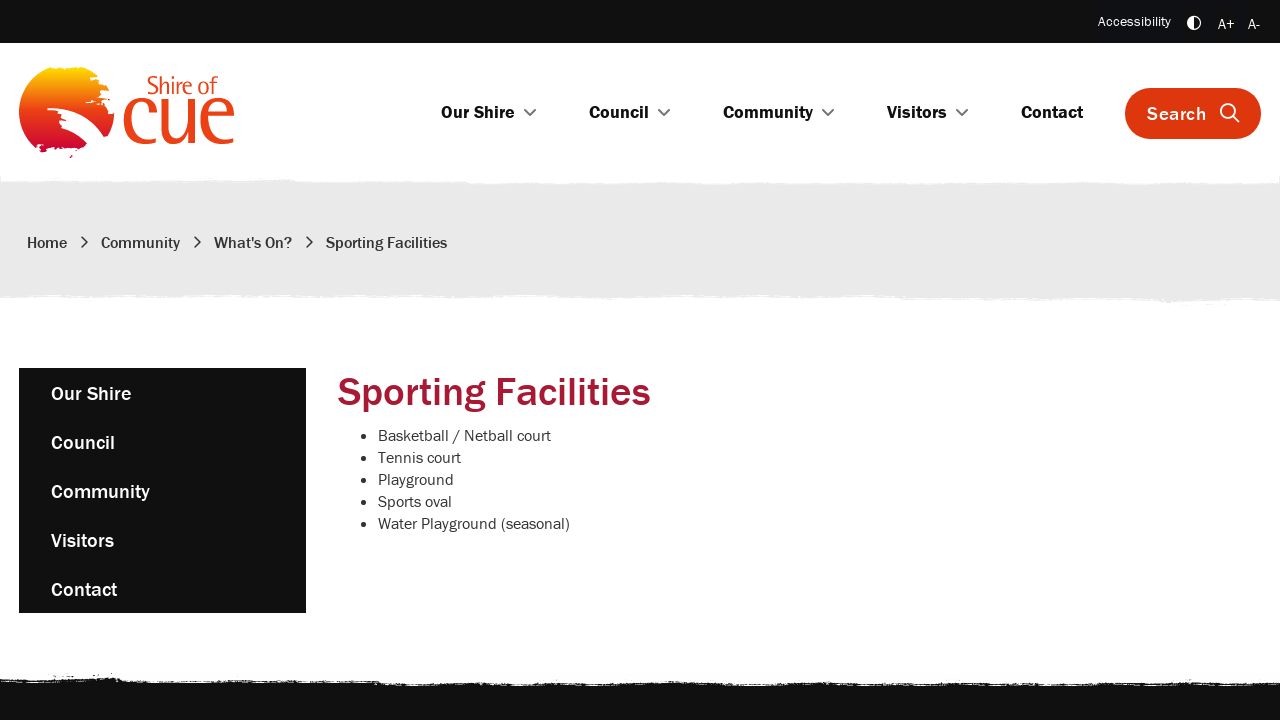

--- FILE ---
content_type: text/html; charset=utf-8
request_url: https://www.cue.wa.gov.au/community/whats-on/sporting-facilities.aspx
body_size: 39454
content:


<!--template-doctype-start-->
<!DOCTYPE html>
<!--template-doctype-end-->
<html lang="en" xmlns="http://www.w3.org/1999/xhtml">
<head><title>
	Sporting Facilities    &raquo; Shire of Cue
</title>
    <!--template-header-start-->
    <meta charset="utf-8" /><meta name="viewport" content="width=device-width, initial-scale=1.0" /><meta http-equiv="X-UA-Compatible" content="IE=edge" /><link rel="shortcut icon" href="/Profiles/cue/includes/images/favicon.ico" /><link rel="apple-touch-icon" href="/Profiles/cue/includes/images/favicon.png" /><link href="https://cdn2.sparkcms.com.au/4x/font-awesome/v6/css/fontawesome-all.min.css" rel="stylesheet" /><link rel="stylesheet" href="https://use.typekit.net/wad8pum.css" /><link href="/profiles/cue/Includes/CSS/Bootstrap.min.css" rel="stylesheet" /><link href="/profiles/Shared/CSS/spark/slick.min.css" rel="stylesheet" /><link href="/profiles/Shared/CSS/spark/slick-theme.min.css" rel="stylesheet" /><link href="/profiles/cue/Includes/CSS/aEditor.min.css" rel="stylesheet" /><link href="/profiles/cue/Includes/CSS/CMS.min.css" rel="stylesheet" /><link href="/profiles/cue/Includes/CSS/Layout.min.css" rel="stylesheet" />
    
    <script src="/profiles/cue/Includes/Scripts/spark-scripts/jquery-3.6.0.min.js"></script>
    <script src="/profiles/cue/Includes/Scripts/spark-scripts/bundle.min.js"></script>
    
    
    <link href="https://kendo.cdn.telerik.com/2022.2.510/styles/kendo.common.min.css" rel="stylesheet" /><link href="https://kendo.cdn.telerik.com/2022.2.510/styles/kendo.default.min.css" rel="stylesheet" />
    <script src="https://kendo.cdn.telerik.com/2022.2.510/js/kendo.all.min.js"></script>
    <script src="/Search/Controls/Scripts/dist/searchSuggestions.min.js"></script>
    
    
    <script src="/profiles/cue/Includes/Scripts/plugins/anchorific.min.js"></script>
    <script src="/profiles/cue/Includes/Scripts/plugins/lightbox.min.js"></script>
    <script src="/profiles/cue/Includes/Scripts/plugins/equalize.min.js"></script>
    <script src="/profiles/cue/Includes/Scripts/plugins/jquery.smartmenus.min.js"></script>
    <script src="/profiles/cue/Includes/Scripts/plugins/owl.carousel.min.js"></script>
    <script src="/profiles/cue/Includes/Scripts/plugins/owl.carousel.thumbs.min.js"></script>
    <script src="/profiles/cue/Includes/Scripts/plugins/imagesloaded.pkgd.min.js"></script>
    <script src="/profiles/cue/Includes/Scripts/plugins/jquery-imagefill.min.js"></script>
    <script src="/profiles/cue/Includes/Scripts/plugins/jquery.matchHeight.min.js"></script>
    <script src="/profiles/cue/Includes/Scripts/plugins/jquery.fancybox.min.js"></script>
    <script src="/profiles/cue/Includes/Scripts/plugins/mediaelement-and-player.min.js"></script>
    <script src="/profiles/cue/Includes/Scripts/plugins/mediaelement-and-player-plugins.min.js"></script>
    <script src="/profiles/cue/Includes/Scripts/plugins/wcag-utils.min.js"></script>
    <script src="/profiles/cue/Includes/Scripts/plugins/js.cookie.min.js"></script>

    
    
    <script type="text/javascript">window.rsConf = { general: { usePost: true } };</script>
    
    
    <!--template-header-end-->
    
<!-- Google Tag Manager -->
<script>(function(w,d,s,l,i){w[l]=w[l]||[];w[l].push({'gtm.start':
new Date().getTime(),event:'gtm.js'});var f=d.getElementsByTagName(s)[0],
j=d.createElement(s),dl=l!='dataLayer'?'&l='+l:'';j.async=true;j.src=
'https://www.googletagmanager.com/gtm.js?id='+i+dl;f.parentNode.insertBefore(j,f);
})(window,document,'script','dataLayer','GTM-5FC29ND9');</script>
<!-- End Google Tag Manager --></head>
<body>
    <!--template-body-start-->
    <!--search_ignore_begin-->
    <a href="#site-content" class="sr-only" title="Skip to Content">Skip to Content</a>
    <!--template-body-end-->
    <form method="post" action="/community/whats-on/sporting-facilities.aspx" onsubmit="javascript:return WebForm_OnSubmit();" id="form1">
<div class="aspNetHidden">
<input type="hidden" name="__EVENTTARGET" id="__EVENTTARGET" value="" />
<input type="hidden" name="__EVENTARGUMENT" id="__EVENTARGUMENT" value="" />
<input type="hidden" name="__VIEWSTATE" id="__VIEWSTATE" value="HIdt+CfQWqDsVAGYoAompQRWtGPuSJfxFb4LsuwNq0saqOEmuyEzEaHO8uk33YNni4pOR2LoBR22foaymfJiQPvZJx+udHQrkBWUfaaJra9MIVQl5Of5cyO3EWdMGrS+diKh1uuwdGMnduuWe2GbB3z5rbUG5pjaeLHmi+ifBqXeHQRBOJ/[base64]/t1dtfnDk/K+xqHdVRFSGydHRJLOSi8acYOSH5utv6APkdBL08DyCa2uiuNyB1PhIlb/9evDkqquQUHWWvLsMXZHnQcSFgzKjS2RvBvFQar/wG5kkyEZIPIUGXl6kcCjRdooU3hA5SSumvi4EucnTuDN9SSn3RNzr69YKHX4qFVsA2L5j2LFFAIoXS74IIZYqq/Ljo3P4jjYIrZzZ+BIzshyA4s10yP0ZR26sPfCXnNTWP5dP77VJOqqtcQg+0B3hAKV1awcjZsS6vI/X/X0ztAWPBLS+tCIiR/GlMti0CFp8d6BWoErr1pZXf34yogQRpV8S9IIGWhBYfZULUd+XPtiMgg4Acb5jY/X8k//wDZYM+4cNiGl2KCMtyhf0EYeydxDpL8oRu4TRKSughNl092dpTQ03HSvWu01iPnkplQ+A0pnfVoOJ/hcUro8ZDYKvHWMB9fUs0YSp0c6fzNIm6uiV0ydp1rtFkFg+4JMrZRnpq7h3/PrmiQzchCehK1Zw3pmABJWXuYifKxVxeqs5AejueCQLdW6NeF2ehzEOBISdeuZ5nIGjhsO/v0NI42d2TgXbg8fWH7ov4qBElUwH0lJq8WT1ifPWDeCX66mDSS68S8Rggg3cZUtYt0oXsATywkIVfOO0SUc2BgjyWyrPh2sqOhfjJ1VgEBBqy+PAUtPfz+eboIyLoGtndtbXtc0E2eauKyw03Tl8f/CfeRcW5S0Wbz0k93y/cUXfSmTvUZFkhpmvnUtwJ+i2Jiefq9ZWHQ0MhnxOr0jekTN0tUP0SzHxbDLI1N5Lr4IAUb26kROdQASituM3xWKoYw9nnRhNhv9cfp2ZnS8YgT1W6bl0IyPf7aqlXCwkmtVNVT0XRYQRXhBh0Tvb3Lc4po9AGzE65wN2wd//IJZFGl21e9BKygyIwLNMm7I7rHEUe1MJBY/AA8UbsU8FDBhOmh+mK6cULsAXgboUJq8XAud0qK//AKp9jJxL9+A04zvWULx1MzVwowqerF0mcs5rIE/S8/Yj8VN/fllg8inZ7OPJQTJzpQVGncIM0lMWM0NYoKOBi4WJZRDonLFoCF5khWCXtXv/qOAt5bd38b9Yq3xlZaviyN62el7894RmMng6KAmxyOgsW+lD14NGEcdXTG/+lb5j9K0p/pGDgV159Y3m0/0JH/SLozg9vp7jUoY/TtQS1/Sb0X1eBFgIuD8meIT4ENxY0A7rAeB8wM7YsZj/lSLcxxXC1ETOaNbdl+SShx9AE1u9Mf6iKPIC3COohPmYap1jgaj/dgIw2WK1LNYvVW2Q7C4Q4mwbROQ5QNebFhEITqVgNxcmDschIqOxheZPZyCsFC0Uf2mDwWsGmEXhb/wFT2ABWC7hGOAiRi+cb4ALQckcAzU6+tuBxDKJoD64bgzivI8lhKM5QEYakux1WGtvgwVYjTZbpLtScQ5XOWWUceET0zUB/KBbVpDfZR4xf1hBYEqpywvtBzXqQoaNS0qtP+OqZs3pvPtW8khUlso1YRiC12vBaO703BbIhlGFyYcVAzsHEFoftYj5N7THPeTur3/sTb1qmF/whiyz3qw+DRaAJUFsnNT1z7PeKLr7j5jYbkZMw52TZrSjRkFQrQRZdz9GpYvowXdR9fEVdJmjAyK/WzaafpiD9u71SUTcdG2hprQEjab63d3Q79iryZfS/NuBtXZ52UPbncjDP5zuELVDCJlG0U2Z360Rr5ZyDpmdC1CSMYKhZ3+PSZD97ZTsqqO8JUI/LQK6k5y656K9yUe8F41xnsMgWGCcuwZK6XOaYDbjoWNnI5PPHn4oNn3MhgM8sXKti5bhJK+OKMnkY4oFRN+6Jj5dfLfM409yCqRZ9zHgCLW0aGBN1aGJjzFgm/+thkJjIIAZse6HFgO0Yy4mc1sfKN5HtgNd6agyNKMwpEwqSF9cM3wCyYqIZpacCMRyxeN+qw9v2AYVwdpu+m6a/rxN3ujCeHxAB7Tz9b4+YtxYg5qFgq6m8clkRz/l/9iTNjsOxD9PlHjdkIIJedDrZs4oSdWKR/WsNYeLSoixev3X9PFSooYXWxlKIvxwEaBb4/oOS1+j4jtXpH9uOAc6rPaXN0U0lPMlxgROo5i3XMQ+DbQ8FpcQe/5nly5Ren/jvX/QWtR6dQQY7J2iRdM16XNd0CW1x4B3A8l4t51HDNOZyH8L+/U6ejeIOmWN0nWL4L0z241kFu/RZWFaSAyHG2987X3jYQOyCv2sQjfJE/aNrDIKrVrht532H/7j5TByXgpccfP8b/NGKeo2s9l/D06K7128OR6ky4dAQPNcmsaA2oOFhvKxpfb3jVRs7p3kcysACIYWN2Lzh0R9bfNpXloqoqLqtUsRg246jLZ5Qq4ZjoYNBt4Jyiiw2db5jBeYIpJMMQN6CACB4Y0+3nrFHV1zzSu/mD2fp5JEmveZhdh73C0u4AcedcrIAyhTCW8UHhxDXUGymtzy3zDfQtaHSB06ad6C2EJT6J096mOG/srPWSwXO86mBqqBV6ms6su6n/rUt+y19soHid8fyUJiZ08i4bImK7RlbUbqB3VnrovOKy" />
</div>

<script type="text/javascript">
//<![CDATA[
var theForm = document.forms['form1'];
if (!theForm) {
    theForm = document.form1;
}
function __doPostBack(eventTarget, eventArgument) {
    if (!theForm.onsubmit || (theForm.onsubmit() != false)) {
        theForm.__EVENTTARGET.value = eventTarget;
        theForm.__EVENTARGUMENT.value = eventArgument;
        theForm.submit();
    }
}
//]]>
</script>


<script src="/WebResource.axd?d=pynGkmcFUV13He1Qd6_TZBD1rokZcZ2xAujLdKqEeIkf33-jKDD3vx03SPI1bL6MIHhOAw2&amp;t=638901829900000000" type="text/javascript"></script>


<script type="text/javascript">
//<![CDATA[
function changeIsFormPost(args){
if(document.getElementById('isFormPost')){document.getElementById('isFormPost').value=args;}}
//]]>
</script>

<script src="/ScriptResource.axd?d=1HpV3OVB0CaEXoaafcqmhvM0SWm06iacUfLqrXr8Hdl1_qIwmby1xMMk0OyJP4z1ToyGdH3o9IJzoVASqHk_d4dS9goC9qXP04ROH-UP39sIEyHAilDocPJKjNhGmS4haHHOkA2&amp;t=7f7f23e2" type="text/javascript"></script>
<script src="/bundles/MsAjaxJs?v=KpOQnMfBL49Czhpn-KYfZHo2O2vIoYd2h_QpL2Cfgnc1" type="text/javascript"></script>
<script src="/bundles/WebFormsJs?v=x39SmKORtgFTY6MXBL1M7nPzFXmb9tjYzjLdwIl84V81" type="text/javascript"></script>
<script src="/ScriptResource.axd?d=8u3ngCqoRB16IXgFyG-fdtIVKEMSJ_iuiD5gmdqNBnOYzO4UC9HXJm1NSVosYZpGKJqh7Ji7omohQuOoLA4JVG-SKBpWyP2JI6YXgKVEt0xKWwOX0&amp;t=49151084" type="text/javascript"></script>
<script src="/ScriptResource.axd?d=07MnSMeHHM2vCqrtOnuyaQTbr0LFMstZBNmId4K5GSo3tzSZL_8ot-4zCR20VPXbbqP2FuT2dF6AYfzIAJyscqPf_mPlUlGhy3CxsKnv9jqn7v2kurxCzGDLCo4UeU0doA7WMQ2&amp;t=49151084" type="text/javascript"></script>
<script type="text/javascript">
//<![CDATA[
function WebForm_OnSubmit() {
if (typeof(ValidatorOnSubmit) == "function" && ValidatorOnSubmit() == false) return false;
return true;
}
//]]>
</script>

<div class="aspNetHidden">

	<input type="hidden" name="__VIEWSTATEGENERATOR" id="__VIEWSTATEGENERATOR" value="CA0B0334" />
	<input type="hidden" name="__EVENTVALIDATION" id="__EVENTVALIDATION" value="cGbegKuArsRKmIv4ItmojgrXMrgw+cnO8GWslqfOBuYIwGdNImQlJxVZR7OFT06jWHj1xC3aZxGF4M4KZKiMz3dgWq2NeZ+kwPANXzXe1qfXwefn" />
</div>
        <script type="text/javascript">
//<![CDATA[
Sys.WebForms.PageRequestManager._initialize('ctl00$ScriptManager1', 'form1', [], [], [], 90, 'ctl00');
//]]>
</script>

        <!--template-body-start-->
        



<a id="site-top"></a>
<header class="site-header">
    <div class="upper">
        <div class="container">
            <div class="top-wrapper">
                <div class="readspeaker-wrapper">
<div class="readspeaker">
    <div id="header_ReadSpeaker_pnlReadSpeaker">
	
        <div id="header_ReadSpeaker_pnlReadSpeakerNormal">
		
            <script src="//cdn1.readspeaker.com/script/13894/webReader/webReader.js?pids=wr" type="text/javascript"></script>
            <div id="readspeaker_button1" class="rsbtn_compact rs_skip rsbtn rs_preserve">
                <a href='//app-as.readspeaker.com/cgi-bin/rsent?customerid=13894&amp;lang=en_au&amp;voice=Karen&amp;readid=site-content&amp;url=http%3a%2f%2fwww.cue.wa.gov.au%2fcommunity%2fwhats-on%2fsporting-facilities.aspx' id="readLink" class="rsbtn_play" accesskey="L" title="Listen to this page using ReadSpeaker">
                    
                    <span class="rsbtn_left rsimg rspart"><span class="rsbtn_text"><span>Listen</span></span></span>
                    <span class="rsbtn_right rsimg rsplay rspart"></span>
                </a>
            </div>
        
	</div>
        <div id="header_ReadSpeaker_pnlReadSpeakerCompact">
		
        
	</div>
    
</div>
    <div id="header_ReadSpeaker_pnlDocReader">
	
        <script type="text/javascript">
            // ReadSpeaker DocReader.
            $(document).ready(function () {
                var contentMainid = '#site-content';
            $(contentMainid).find('a').each(function () {
                if ($(this).attr('href') != undefined) {
                    var url = $(this).attr('href').split('.');
                    var newTitle = $(this).text();
                    if (newTitle.length > 0) {
                        newTitle = "Listen to '" + newTitle + "'";
                    }
                    else {
                        newTitle = "Listen to document";
                    }

                    var allowedFileTypes = ['epub', 'xls', 'xlsx', 'pps', 'ppt', 'pptx', 'doc', 'docx', 'odp', 'ods', 'odt', 'pdf', 'rtf'];
                    var custKey = 'bwlyk', custvoice = 'Karen', custlang = 'en_au', finalurl = '';

                        if (url[url.length - 1]) {
                            for (i = 0; i < allowedFileTypes.length; i++) {
                                if (url[url.length - 1] == allowedFileTypes[i]) {
                                    var docurl = window.location.protocol + '//' + window.location.host + $(this).attr('href');
                                    finalurl = '//docreader.readspeaker.com/docreader/?cid=' + custKey + '&lang=' + custlang + '&voice=' + custvoice + '&url=' + docurl;
                                    $(this).after('<a title="' + newTitle + '" class="link-readspeaker" target="_blank" href="' + finalurl + '"><span>' + url + '</span></a>');
                                }
                            }
                        }
                    }
                });
            });
        </script>
    
</div>
</div>
</div>
                <button type="button" aria-label="Accessibility" class="visible-xs btn-access">Accessibility</button>
                <div class="wcag">
                    <div class="hidden-xs hidden-sm wcag-text">Accessibility</div>
                    <button type="button" id="toolbar-highcontrast" class="btn icon wcag-text-contrast" data-schemekey="highcontrast" aria-label="High Contrast" title="Change Colour Contrast"><span aria-hidden="true" class="far fa-adjust"></span><span class="hidden">High Contrast</span></button>
                    <button type="button" class="btn icon wcag-text-increase" title="Make Text Bigger">A+<span class="hidden">Make Text Bigger</span></button>
                    <button type="button" class="btn icon wcag-text-decrease" title="Make Text Smaller">A-<span class="hidden">Make Text Smaller</span></button>
                </div>
                <!-- 
                <div class="contact">
                    <span class="contact-text hidden-sm">Contact</span>
                    <a class="header-link tourist" title="Contact Cue Tourist Park" href="tel:0899631107"><i class="fas fa-phone"></i><span class="hide-small">Cue Tourist Park:<span class="hidden-xs">(09) 9963 1107</span></a>
                    <a class="header-link shire" title="Email Us" href="mailto:shire@cue.wa.gov.au"><i class="fas fa-envelope"></i><span class="hidden-xs">shire@cue.wa.gov.au</span></a>                    
                    <div class="social hidden-xs"><a class="header-link" href="https://www.facebook.com/ShireofCue" target="_blank" rel="nofollow noopener" title="Follow us on Facebook" aria-label="Follow us on Facebook"><span class="sr-only">Follow us on Facebook</span><span class="facebook-follow">Follow Us </span><i class="fab fa-facebook" aria-hidden="true"></i></a></div>
                </div>
                -->
            </div>
        </div>
    </div>

    <div class="lower">
        <div class="container con-extrawide">
            <div class="flex-wrapper">
                <div class="logo">
                    <a href="/" aria-label="Return to the Shire of Cue Home Page">
                        <img src="/profiles/cue/Includes/Images/cue-logo.svg" alt="Shire of Cue" width="215" />
                    </a>
                    <div id="mobile-navbar">
                        <button type="button" aria-label="Menu" id="btn-menu"><i class="spark-icon far fa-bars"></i><span class="btn-text">Menu</span></button>
                        <button type="button" aria-label="Search" id="btn-search"><i class="spark-icon far fa-search"></i><span class="btn-text">Search</span></button>
                    </div>
                </div>                
                <nav aria-label="Main Menu">
                    <ul id="nav-top" class="sm sm-simple" aria-label="Website menu"><li><a title="Our Shire" href="javascript:doNothing(&#39;menu-3&#39;);">Our Shire</a><ul><li><a title="Our Shire - About" href="/our-shire/about.aspx">About</a><ul><li><a title="Our Shire - About - Town and Shire Maps" href="/our-shire/about/town-shire-maps.aspx">Town &amp; Shire Maps</a></li><li><a title="Our Shire - About - Photos" href="/our-shire/about/photos.aspx">Photos</a></li></ul></li><li><a title="Our Shire - History" href="/our-shire/history.aspx">History</a></li></ul></li><li><a title="Council" href="javascript:doNothing(&#39;menu-4&#39;);">Council</a><ul><li><a title="Council - Your Council" href="/council/council.aspx">Your Council</a><ul><li><a title="Council - Your Council - Councillors" href="/profiles/councillors">Councillors</a></li><li><a title="Council - Your Council - Committees" href="/council/your-council/committees-of-council.aspx">Committees</a></li><li><a title="Council - Your Council - Staff" href="/profiles/staff">Staff</a></li></ul></li><li><a title="Council - Resources" href="javascript:doNothing(&#39;menu-18&#39;);">Resources</a><ul><li><a title="Council - Resources - Online Registers" href="javascript:doNothing(&#39;menu-55&#39;);">Online Registers</a><ul><li><a title="Resources - Online Registers - Gift Register" href="/registers/gifts">Gift Register</a></li><li><a title="Resources - Online Registers - Training Register" href="/registers/training">Training Register</a></li></ul></li><li><a title="Council - Resources - Registers" href="/documents/registers">Registers</a></li><li><a title="Council - Resources - Documents" href="/documents/">Documents</a></li><li><a title="Council - Resources - Council Meetings" href="/council-meetings/">Council Meetings</a></li><li><a title="Council - Resources - Past Council Meetings" href="/council-meetings/past">Past Council Meetings</a></li><li><a title="Council - Resources - Plans and Policies" href="/documents/plans-and-policies">Plans and Policies</a></li><li><a title="Council - Resources - Annual Reports" href="/documents/annual-reports">Annual Reports</a></li><li><a title="Council - Resources - Annual Budgets" href="/documents/annual-budgets">Annual Budgets</a></li><li><a title="Council - Resources - Fees and Charges" href="/documents/fees-and-charges">Fees and Charges</a></li><li><a title="Council - Resources - Employment" href="/council/resources/employment.aspx">Employment</a></li><li><a title="Council - Resources - Tenders" href="/council/resources/tenders.aspx">Tenders</a></li></ul></li><li><a title="Council - Development" href="/council/planning-and-development.aspx">Development</a><ul><li><a title="Council - Development - Building Portfolio" href="/council/development/environmental-health-and-building-portfolio.aspx">Building Portfolio</a></li></ul></li><li><a title="Council - Services" href="javascript:doNothing(&#39;menu-51&#39;);">Services</a><ul><li><a title="Council - Services - Health" href="/council/services/health.aspx">Health</a></li><li><a title="Council - Services - Shire Services" href="/council/services/shire-services.aspx">Shire Services</a></li></ul></li></ul></li><li><a title="Community" href="javascript:doNothing(&#39;menu-5&#39;);">Community</a><ul><li><a title="Community - Whats On" href="/events/">What&#39;s On?</a><ul><li><a title="Community - Whats On - Events" href="/events/">Events</a></li></ul></li><li><a title="Community - Services" href="/community/town-services.aspx">Services</a></li><li><a title="Community - Information Bulletins" href="/publicnotices/">Information Bulletins</a><ul><li><a title="Community - Information Bulletins - Public Notices" href="/publicnotices/">Public Notices</a></li><li><a title="Community - Information Bulletins - Road Report" href="/roadreport/">Road Report</a></li><li><a title="Community - Information Bulletins - The Dryblower" href="/community/information-bulletins/the-dryblower.aspx">The Dryblower</a></li></ul></li></ul></li><li><a title="Visitors" href="javascript:doNothing(&#39;menu-6&#39;);">Visitors</a><ul><li><a title="Visitors - Tourism" href="/visitors/tourism.aspx">Tourism</a><ul><li><a title="Visitors - Tourism - Attractions" href="/visitors/tourism/attractions.aspx">Attractions</a></li><li><a title="Visitors - Tourism - Historical Buildings" href="/visitors/tourism/historical-buildings.aspx">Historical Buildings</a></li><li><a title="Visitors - Tourism - Travelling in the Outback" href="/visitors/tourism/travelling-in-the-outback.aspx">Travelling in the Outback</a></li><li><a title="Visitors - Tourism - Prospecting" href="/visitors/tourism/prospecting.aspx">Prospecting</a></li></ul></li><li><a title="Visitors - Accommodation" href="/visitors/accommodation.aspx">Accommodation</a><ul><li><a title="Visitors - Accommodation - Cue Tourist Park" href="/visitors/accommodation/cue-tourist-park.aspx">Cue Tourist Park</a></li></ul></li></ul></li><li><a title="Contact" href="/contact-us.aspx">Contact</a></li></ul>                    
                    <div class="right">
                        <button type="button" aria-label="Search" class="btn-search">Search <i class="fas fa-magnifying-glass"></i></button>
                    </div>
                </nav>
                <div class="search">
                    

<div class="search-wrapper">
    <h1>How can we help you?</h1>
    <div class="search-box">
        <span>
            <input name="searchInputHeader" placeholder="Search" aria-label="Website Search" class="search-input ac_input input-search-control" autocomplete="off" />
            <input value="&#xf002;" tabindex="0" class="btn-search-control search-btn fa" type="button"  aria-label="Search Button" />
        </span>
    </div>
</div>

                </div>
            </div>
        </div>
    </div>
</header>
        <div class="breadcrumbs">
            <div class="container">
                <ul class="breadcrumb"><li><a href="/" aria-label="Breadcrumbs - Home" class="bc-home">Home</a></li><li><a href="javascript:void(1);" aria-label="Breadcrumbs - Community" class="bc-item">Community</a></li><li><a href="/events/" aria-label="Breadcrumbs - What&#39;s On?" class="bc-item">What&#39;s On?</a></li><li><a href="javascript:void(3);" aria-label="Breadcrumbs - sporting facilities" class="bc-page">sporting facilities</a></li></ul>

            </div>
            <div class="breadcrumbs-bottom"></div>
        </div>
        <main id="site-content" class="main-content cp-content">
            <div class="container">
                <div class="row">
                    <div class="col-md-4 col-lg-3 site-submenu rs_skip">
                        <ul role='menu' aria-label='Website sub menu' class='submenu sm sm-vertical'><li role='none'><a aria-label='Sub Menu - Our Shire' role='menuitem' href="javascript:doNothing('menu-3');" title='Our Shire'>Our Shire</a><ul role='group'><li role='none'><a aria-label='Sub Menu - Our Shire - About' role='menuitem'  href='/our-shire/about.aspx' title='Our Shire - About'>About</a><ul role='group'><li role='none'><a aria-label='Sub Menu - About - Town &amp; Shire Maps' role='menuitem'  href='/our-shire/about/town-shire-maps.aspx' title='About - Town &amp; Shire Maps'>Town &amp; Shire Maps</a></li><li role='none'><a aria-label='Sub Menu - About - Photos' role='menuitem'  href='/our-shire/about/photos.aspx' title='About - Photos'>Photos</a></li></ul></li><li role='none'><a aria-label='Sub Menu - Our Shire - History' role='menuitem'  href='/our-shire/history.aspx' title='Our Shire - History'>History</a></li></ul></li><li role='none'><a aria-label='Sub Menu - Council' role='menuitem' href="javascript:doNothing('menu-4');" title='Council'>Council</a><ul role='group'><li role='none'><a aria-label='Sub Menu - Council - Your Council' role='menuitem'  href='/council/council.aspx' title='Council - Your Council'>Your Council</a><ul role='group'><li role='none'><a aria-label='Sub Menu - Your Council - Councillors' role='menuitem'  href='/profiles/councillors' title='Your Council - Councillors'>Councillors</a></li><li role='none'><a aria-label='Sub Menu - Your Council - Committees' role='menuitem'  href='/council/your-council/committees-of-council.aspx' title='Your Council - Committees'>Committees</a></li><li role='none'><a aria-label='Sub Menu - Your Council - Staff' role='menuitem'  href='/profiles/staff' title='Your Council - Staff'>Staff</a></li></ul></li><li role='none'><a aria-label='Sub Menu - Council - Resources' role='menuitem' href="javascript:doNothing('menu-18');" title='Council - Resources'>Resources</a><ul role='group'><li role='none'><a aria-label='Sub Menu - Resources - Online Registers' role='menuitem' href="javascript:doNothing('menu-55');" title='Resources - Online Registers'>Online Registers</a><ul role='group'><li role='none'><a aria-label='Sub Menu - Online Registers - Gift Register' role='menuitem'  href='/registers/gifts' title='Online Registers - Gift Register'>Gift Register</a></li><li role='none'><a aria-label='Sub Menu - Online Registers - Training Register' role='menuitem'  href='/registers/training' title='Online Registers - Training Register'>Training Register</a></li></ul></li><li role='none'><a aria-label='Sub Menu - Resources - Registers' role='menuitem'  href='/documents/registers' title='Resources - Registers'>Registers</a></li><li role='none'><a aria-label='Sub Menu - Resources - Documents' role='menuitem'  href='/documents/' title='Resources - Documents'>Documents</a></li><li role='none'><a aria-label='Sub Menu - Resources - Council Meetings' role='menuitem'  href='/council-meetings/' title='Resources - Council Meetings'>Council Meetings</a></li><li role='none'><a aria-label='Sub Menu - Resources - Past Council Meetings' role='menuitem'  href='/council-meetings/past' title='Resources - Past Council Meetings'>Past Council Meetings</a></li><li role='none'><a aria-label='Sub Menu - Resources - Plans and Policies' role='menuitem'  href='/documents/plans-and-policies' title='Resources - Plans and Policies'>Plans and Policies</a></li><li role='none'><a aria-label='Sub Menu - Resources - Annual Reports' role='menuitem'  href='/documents/annual-reports' title='Resources - Annual Reports'>Annual Reports</a></li><li role='none'><a aria-label='Sub Menu - Resources - Annual Budgets' role='menuitem'  href='/documents/annual-budgets' title='Resources - Annual Budgets'>Annual Budgets</a></li><li role='none'><a aria-label='Sub Menu - Resources - Fees and Charges' role='menuitem'  href='/documents/fees-and-charges' title='Resources - Fees and Charges'>Fees and Charges</a></li><li role='none'><a aria-label='Sub Menu - Resources - Employment' role='menuitem'  href='/council/resources/employment.aspx' title='Resources - Employment'>Employment</a></li><li role='none'><a aria-label='Sub Menu - Resources - Tenders' role='menuitem'  href='/council/resources/tenders.aspx' title='Resources - Tenders'>Tenders</a></li></ul></li><li role='none'><a aria-label='Sub Menu - Council - Development' role='menuitem'  href='/council/planning-and-development.aspx' title='Council - Development'>Development</a><ul role='group'><li role='none'><a aria-label='Sub Menu - Development - Building Portfolio' role='menuitem'  href='/council/development/environmental-health-and-building-portfolio.aspx' title='Development - Building Portfolio'>Building Portfolio</a></li></ul></li><li role='none'><a aria-label='Sub Menu - Council - Services' role='menuitem' href="javascript:doNothing('menu-51');" title='Council - Services'>Services</a><ul role='group'><li role='none'><a aria-label='Sub Menu - Services - Health' role='menuitem'  href='/council/services/health.aspx' title='Services - Health'>Health</a></li><li role='none'><a aria-label='Sub Menu - Services - Shire Services' role='menuitem'  href='/council/services/shire-services.aspx' title='Services - Shire Services'>Shire Services</a></li></ul></li></ul></li><li role='none'><a aria-label='Sub Menu - Community' role='menuitem' href="javascript:doNothing('menu-5');" title='Community'>Community</a><ul role='group'><li role='none'><a aria-label='Sub Menu - Community - What&#39;s On?' role='menuitem'  href='/events/' title='Community - What&#39;s On?'>What&#39;s On?</a><ul role='group'><li role='none'><a aria-label='Sub Menu - What&#39;s On? - Events' role='menuitem'  href='/events/' title='What&#39;s On? - Events'>Events</a></li></ul></li><li role='none'><a aria-label='Sub Menu - Community - Services' role='menuitem'  href='/community/town-services.aspx' title='Community - Services'>Services</a></li><li role='none'><a aria-label='Sub Menu - Community - Information Bulletins' role='menuitem'  href='/publicnotices/' title='Community - Information Bulletins'>Information Bulletins</a><ul role='group'><li role='none'><a aria-label='Sub Menu - Information Bulletins - Public Notices' role='menuitem'  href='/publicnotices/' title='Information Bulletins - Public Notices'>Public Notices</a></li><li role='none'><a aria-label='Sub Menu - Information Bulletins - Road Report' role='menuitem'  href='/roadreport/' title='Information Bulletins - Road Report'>Road Report</a></li><li role='none'><a aria-label='Sub Menu - Information Bulletins - The Dryblower' role='menuitem'  href='/community/information-bulletins/the-dryblower.aspx' title='Information Bulletins - The Dryblower'>The Dryblower</a></li></ul></li></ul></li><li role='none'><a aria-label='Sub Menu - Visitors' role='menuitem' href="javascript:doNothing('menu-6');" title='Visitors'>Visitors</a><ul role='group'><li role='none'><a aria-label='Sub Menu - Visitors - Tourism' role='menuitem'  href='/visitors/tourism.aspx' title='Visitors - Tourism'>Tourism</a><ul role='group'><li role='none'><a aria-label='Sub Menu - Tourism - Attractions' role='menuitem'  href='/visitors/tourism/attractions.aspx' title='Tourism - Attractions'>Attractions</a></li><li role='none'><a aria-label='Sub Menu - Tourism - Historical Buildings' role='menuitem'  href='/visitors/tourism/historical-buildings.aspx' title='Tourism - Historical Buildings'>Historical Buildings</a></li><li role='none'><a aria-label='Sub Menu - Tourism - Travelling in the Outback' role='menuitem'  href='/visitors/tourism/travelling-in-the-outback.aspx' title='Tourism - Travelling in the Outback'>Travelling in the Outback</a></li><li role='none'><a aria-label='Sub Menu - Tourism - Prospecting' role='menuitem'  href='/visitors/tourism/prospecting.aspx' title='Tourism - Prospecting'>Prospecting</a></li></ul></li><li role='none'><a aria-label='Sub Menu - Visitors - Accommodation' role='menuitem'  href='/visitors/accommodation.aspx' title='Visitors - Accommodation'>Accommodation</a><ul role='group'><li role='none'><a aria-label='Sub Menu - Accommodation - Cue Tourist Park' role='menuitem'  href='/visitors/accommodation/cue-tourist-park.aspx' title='Accommodation - Cue Tourist Park'>Cue Tourist Park</a></li></ul></li></ul></li><li role='none'><a aria-label='Sub Menu - Contact' role='menuitem'  href='/contact-us.aspx' title='Contact'>Contact</a></li></ul>
                    </div>
                    <div class="col-md-8 col-lg-9 cp-placeholder">
                        <!--search_ignore_end-->
                        
    
    <h1>Sporting Facilities</h1>
<ul>
<li>Basketball / Netball court</li>
<li>Tennis court</li>
<li>Playground</li>
<li>Sports oval</li>
<li>Water Playground (seasonal)</li>
</ul>
        <!--search_ignore_begin-->
        
        <!--search_ignore_end-->

                        <!--search_ignore_begin-->
                    </div>
                </div>
            </div>
        </main>     
        
        

<footer class="site-footer">
    <div class="site-footer-wrap">
    <div class="container">
        <div class="upper">
            <div class="get-in-touch">
                <h1 class="section-header">How Can We Help?</h1>                    
                <div class="social">
                    <span>Follow Us</span>
                    <a href="https://www.facebook.com/ShireofCue" target="_blank" rel="nofollow noopener" aria-label="Find us on Facebook" title="Facebook"><span class="hidden">Facebook</span><span class="fab fa-facebook"></span></a>
                    <a href="https://twitter.com/ShireofCue" target="_blank" rel="nofollow noopener" aria-label="Follow us on Twitter" title="Twitter"><span class="hidden">Twitter</span><span class="fab fa-twitter"></span></a>
                    <a href="http://www.youtube.com/user/shireofcue" target="_blank" rel="nofollow noopener" aria-label="Subscribe to our channel on YouTube" title="YouTube"><span class="hidden">YouTube</span><span class="fab fa-youtube"></span></a>
                </div>                    
            </div>
            <div class="details">                    
                <div class="details-left">
                    
<div class="Footer-Shire-Details_container content-area">
    <h1>Shire Office</h1>
<p class="shire"><a href="tel:0899638600" title="Click for more information"><i class="far fa-phone"></i>(08) 9963 8600</a> <a href="mailto:shire@cue.wa.gov.au" title="Click for more information"><i class="far fa-envelope"></i>shire@cue.wa.gov.au</a></p>
<h1>Cue Tourist Park</h1>
<p class="tourist"><a href="tel:0899631107" title="Click for more information"><i class="far fa-phone"></i>(08) 9963 1107</a> <a href="mailto:touristpark@cue.wa.gov.au" title="Click for more information"><i class="far fa-envelope"></i>touristpark@cue.wa.gov.au</a></p>
<h1>Works &amp; Services</h1>
<p class="works-services"><a href="tel:0899631500" title="Click for more information"><i class="far fa-phone"></i>(08) 9963 1500</a> <a href="mailto:depot@cue.wa.gov.au" title="Click for more information"><i class="far fa-envelope"></i>depot@cue.wa.gov.au</a></p>
</div>                            
                </div>
                <div class="details-right">
                    <h1>Quick Links</h1>
                    <ul id="home-links" class="quicklink-nav"><li><a href="/community/information-bulletins/the-dryblower.aspx" title="Home Links - Dryblower"><span class="spark-icon fas fa-newspaper"></span>Dryblower</a></li><li><a href="/publicnotices/" title="Home Links - Public Notices"><span class="spark-icon fas fa-exclamation-circle"></span>Public Notices</a></li><li><a href="/roadreport/" title="Home Links - Road Report"><span class="spark-icon fal fa-traffic-cone"></span>Road Report</a></li><li><a href="/visitors/accommodation/cue-tourist-park.aspx" title="Home Links - Tourist Park"><span class="spark-icon fas fa-caravan"></span>Tourist Park</a></li><li><a href="/council-meetings/" title="Home Links - Agendas &amp; Minutes"><span class="spark-icon fas fa-file-chart-column"></span>Agendas &amp; Minutes</a></li><li><a href="/visitors/tourism.aspx" title="Home Links - Tourism"><span class="spark-icon fas fa-camera"></span>Tourism</a></li><li><a href="/community/services/cue-public-library.aspx" title="Home Links - Library"><span class="spark-icon fas fa-book-reader"></span>Library</a></li><li><a href="/our-shire/about/town-shire-maps.aspx" title="Home Links - Maps"><span class="spark-icon fas fa-map-marked-alt"></span>Maps</a></li><li><a href="/contact-us.aspx" title="Home Links - Contact"><span class="spark-icon far fa-address-book"></span>Contact</a></li></ul>
                </div>
            </div>
                
            <div class="fire-rating">
                <h1>Fire Rating</h1>
                
<article class="col-fireratings">
    <div class="rating high"></div>
</article>

            </div>        
        </div>
    </div>
    <div class="container">
        <div class="lower">
            <div class="text">
                <div class="copyright">Shire of Cue 2026 &copy; All Rights Reserved.</div>
                <div class="links"><a href="/privacy-policy.aspx">Privacy Policy</a> <a href="/contact-us.aspx">Contact Us</a> <a href="/sitemap.aspx">Sitemap</a> <a href="/profiles/staff">Staff</a> <a href="/visitors/tourism.aspx">Tourism</a> </div>
            </div>            
            <div class="top-mca">
                <div class="back-to-top"><a href="#site-top" title="Scroll back to Top" aria-label="Scroll back to Top"><i class="fal fa-arrow-up" aria-hidden="true"></i><span class="sr-only">Scroll &nbsp;</span>Back to top</a></div>
                <div class="walga">
                    <object class="cc-badge" aria-label="CouncilConnect Website by Market Creations Agency" title="CouncilConnect Website by Market Creations Agency" type="image/svg+xml" data="/profiles/cue/Includes/Images/cc-white.svg"></object>
                </div>
            </div>
        </div>
    </div>
    <div class="ragged-top"></div>
</footer>
        <input type="submit" name="ctl00$Button1" value="Button" onclick="javascript:WebForm_DoPostBackWithOptions(new WebForm_PostBackOptions(&quot;ctl00$Button1&quot;, &quot;&quot;, true, &quot;&quot;, &quot;&quot;, false, false))" id="Button1" class="sr-only" />
        
        <script src="/profiles/cue/Includes/Scripts/plugins/slick.min.js"></script>
        <script src="/profiles/cue/Includes/Scripts/main.min.js"></script>
        <script src="/profiles/cue/Includes/Scripts/mobile-nav.min.js"></script>
        <script src="/profiles/shared/scripts/spark-shared.min.js"></script>
        <script src="/profiles/Shared/Scripts/single-page-nav.min.js"></script>
        
        <!--template-body-end-->
        
        <script type='text/javascript' src='/bundles/cue/scripts?v=diZs-VXcqGYbHNh4qECbblbY2RqaPL0Mq5CzI0-2D3Q1'></script>
    

<script type="text/javascript">
//<![CDATA[

var Page_ValidationActive = false;
if (typeof(ValidatorOnLoad) == "function") {
    ValidatorOnLoad();
}

function ValidatorOnSubmit() {
    if (Page_ValidationActive) {
        return ValidatorCommonOnSubmit();
    }
    else {
        return true;
    }
}
        //]]>
</script>
</form>
    <!--search_ignore_end-->
<script type="text/javascript" src="https://cdn.infisecure.com/barracuda.js"></script><script type="text/javascript" src="/bnith__CaNxx9uxy6jsIWJZ1e2Nb4BmdHmofI9wGD3WRR-9HJwVfK0VLDhF4KT42e6NXmp1jVTvDkRYvSk="></script> <script language="JavaScript" type="text/javascript">const _0x35e8=['visitorId','18127kSXadA','356575NPKVMA','7306axxsAH','get','657833TzFjkt','717302TQdBjl','34lMHocq','x-bni-rncf=1768866128402;expires=Thu, 01 Jan 2037 00:00:00 UTC;path=/;','61XMWbpU','cookie',';expires=Thu, 01 Jan 2037 00:00:00 UTC;path=/;','then','651866OSUgMa','811155xdatvf','x-bni-fpc='];function _0x258e(_0x5954fe,_0x43567d){return _0x258e=function(_0x35e81f,_0x258e26){_0x35e81f=_0x35e81f-0x179;let _0x1280dc=_0x35e8[_0x35e81f];return _0x1280dc;},_0x258e(_0x5954fe,_0x43567d);}(function(_0x5674de,_0xdcf1af){const _0x512a29=_0x258e;while(!![]){try{const _0x55f636=parseInt(_0x512a29(0x17b))+-parseInt(_0x512a29(0x179))*parseInt(_0x512a29(0x17f))+-parseInt(_0x512a29(0x183))+-parseInt(_0x512a29(0x184))+parseInt(_0x512a29(0x187))*parseInt(_0x512a29(0x17d))+parseInt(_0x512a29(0x188))+parseInt(_0x512a29(0x17c));if(_0x55f636===_0xdcf1af)break;else _0x5674de['push'](_0x5674de['shift']());}catch(_0xd3a1ce){_0x5674de['push'](_0x5674de['shift']());}}}(_0x35e8,0x6b42d));function getClientIdentity(){const _0x47e86b=_0x258e,_0x448fbc=FingerprintJS['load']();_0x448fbc[_0x47e86b(0x182)](_0x4bb924=>_0x4bb924[_0x47e86b(0x17a)]())[_0x47e86b(0x182)](_0x2f8ca1=>{const _0x44872c=_0x47e86b,_0xa48f50=_0x2f8ca1[_0x44872c(0x186)];document[_0x44872c(0x180)]=_0x44872c(0x185)+_0xa48f50+_0x44872c(0x181),document[_0x44872c(0x180)]=_0x44872c(0x17e);});}getClientIdentity();</script></body>

</html>

--- FILE ---
content_type: text/css
request_url: https://www.cue.wa.gov.au/profiles/cue/Includes/CSS/CMS.min.css
body_size: 259070
content:
.admin-attachmentupload-outer{}.admin-attachmentupload-outer .k-upload,.admin-attachmentupload-outer .k-file{border:0}.admin-attachmentupload-outer k-upload-button,.admin-attachmentupload-outer .k-action-buttons,.admin-attachmentupload-outer .k-widget .k-upload-selected,.admin-attachmentupload-outer .k-widget .k-clear-selected,.admin-attachmentupload-outer .k-upload-status,.admin-attachmentupload-outer .k-dropzone{display:none}.admin-attachmentupload-outer .fu-file-info{width:100%;float:left}.admin-attachmentupload-outer .col-commands{padding-bottom:10px;text-align:center}@media(min-width:1280px){.admin-attachmentupload-outer .col-commands{text-align:left}}.admin-attachmentupload-outer .col-progress{padding-bottom:10px}.admin-attachmentupload-outer .upload-gallery-preview{text-align:center;margin-top:10px}.admin-attachmentupload-outer ul.k-upload-files{list-style:none;padding:0;border-color:transparent}.admin-attachmentupload-outer ul.k-upload-files li{padding:0;margin:0 0 10px 0}.admin-attachmentupload-outer .item-commands{float:right}.admin-attachmentupload-outer .item-commands label,.admin-attachmentupload-outer .item-commands input{margin:0}.admin-attachmentupload-outer .k-i-close:after{font-family:"Font Awesome 5 Pro";content:""}.admin-attachmentupload-outer .progress-text{padding-bottom:5px;text-align:center}.admin-attachmentupload-outer .progress-text i,.admin-attachmentupload-outer .progress-text span{margin-right:10px}.admin-attachmentupload-outer .item-cancel-button{display:block;background:transparent;float:left;margin-right:10px;margin-top:-3px;border:0;padding:5px;text-align:center}.admin-attachmentupload-outer .dropZoneElement{border:1px dashed #137eba;margin:10px 0}.admin-attachmentupload-outer .dropZoneElement p{margin:15px;background:transparent;text-align:center}.admin-attachmentupload-outer .dropZoneElement .k-dropzone{float:left;padding:0;width:auto;margin-right:5px}.admin-attachmentupload-outer .upload-error{margin-top:15px}.admin-attachmentupload-outer .k-header{background:transparent;border:transparent}.admin-attachmentupload-outer .invalid-file{float:right}.admin-attachmentupload-outer div[class*="col-"],.admin-attachmentupload-outer input{box-sizing:border-box!important;-webkit-box-sizing:border-box!important}.admin-attachmentupload-outer div[class*="col-"] label,.admin-attachmentupload-outer input label{margin-top:5px}.admin-attachmentupload-outer .panel{margin-bottom:0}.admin-attachmentupload-outer .panel .panel-title{line-height:1.4em;vertical-align:middle}.admin-attachmentupload-outer .panel .panel-title a,.admin-attachmentupload-outer .panel .panel-title a:link,.admin-attachmentupload-outer .panel .panel-title a:visited{text-decoration:none;width:auto;float:left}.admin-attachmentupload-outer progress,.admin-attachmentupload-outer progress[role]{appearance:none;-moz-appearance:none;-webkit-appearance:none;border:none;background-size:auto}.admin-attachmentupload-outer progress[role]:after{background-image:none}.admin-attachmentupload-outer progress[role] strong{display:none}.admin-attachmentupload-outer progress,.admin-attachmentupload-outer progress[role][aria-valuenow]{background:#ccc!important}.admin-attachmentupload-outer progress::-webkit-progress-bar{background:#ccc}.admin-attachmentupload-outer progress.example3{appearance:none;-moz-appearance:none;-webkit-appearance:none;border:solid #ccc 5px;border-radius:10px}.admin-attachmentupload-outer progress.example3[role]:after{background-image:none}.admin-attachmentupload-outer progress.example3{background:#ccc!important}.admin-attachmentupload-outer progress.example3::-webkit-progress-bar{background:#ccc}.admin-attachmentupload-outer progress.example3::-moz-progress-bar{border-radius:5px;background-image:-moz-linear-gradient(center bottom,#2bc253 37%,#54f054 69%)}.admin-attachmentupload-outer progress.example3::-webkit-progress-value{border-radius:5px;background-image:-webkit-gradient(linear,left bottom,left top,color-stop(0,#2bc253),color-stop(1,#54f054));background-image:-webkit-linear-gradient(center bottom,#2bc253 37%,#54f054 69%)}.admin-attachmentupload-outer progress.example3[aria-valuenow]:before{border-radius:5px;background-image:-moz-linear-gradient(center bottom,#2bc253 37%,#54f054 69%);background-image:-ms-linear-gradient(center bottom,#2bc253 37%,#54f054 69%);background-image:-o-linear-gradient(center bottom,#2bc253 37%,#54f054 69%)}.success{color:#090;font-weight:bold}.failed li,.failed{color:red;font-weight:bold}.spark-error{background-color:#fcc;border:1px solid #f22;color:#222;display:block;margin:5px 0 10px 0}.spark-error p{margin:10px 5px;text-align:center}.spark-success{background-color:#7beb7b;border:1px solid #228b22;color:#222;margin:5px 0 10px 0}.spark-success p{margin:10px 5px;text-align:center}.spark-warning{background-color:#ff8c00;border:1px solid #ffa500;color:#222;margin:5px 0 10px 0}.spark-warning p{margin:10px 5px;text-align:center}.spark-forms:before,.spark-forms:after{content:" ";display:table}.spark-forms:after{clear:both}.spark-forms p{margin:1.2em 0}.spark-forms .field-required{position:absolute;overflow:hidden;z-index:2;top:0;left:0;width:0;height:0;border-style:solid;border-width:10px 10px 0 0;border-color:#101010 transparent transparent transparent}.spark-forms .input-outer{position:relative}.spark-forms [data-question-type="yesnowithtextboxoption"] .input-outer .field-required,.spark-forms [data-question-type="yesnowithtextoption"] .input-outer .field-required,.spark-forms [data-question-type="yesno"] .input-outer .field-required,.spark-forms [data-question-type="radiobutton"] .input-outer .field-required,.spark-forms [data-question-type="fileupload"] .input-outer .field-required,.spark-forms [data-question-type="checkbox"] .input-outer .field-required,.spark-forms .form-captcha .field-required{display:none!important}.spark-forms [data-question-type="checkbox"] fieldset ul{margin-bottom:0}.spark-forms .form-missedfield{color:#f0ad4e}.spark-forms .form-submit-failed{background-color:#f0ad4e;color:#fff;display:block;padding:10px}.spark-forms .form-submit-failed{background-color:#f0ad4e;color:#fff;display:block;padding:10px}.spark-forms .form-validation-summary{color:#d43f3a;background-color:#faf1ef;border-radius:10px;margin-bottom:10px;float:left;width:100%}.spark-forms .form-validation-summary ul{margin-top:10px!important}.spark-forms .form-validation-summary ul::before{content:"The following validation errors occurred:";color:#d43f3a;font-weight:bold;font-size:1.15em;margin-left:-16px!important}.spark-forms .form-validation-summary ul li:first-child{margin-top:10px}.spark-forms .form-group{position:relative;float:left;width:100%;min-height:1px;padding-left:16px;padding-right:16px;padding-left:0;padding-right:0}.spark-forms .form-label{text-align:left;line-height:1.3em;padding:0!important;font-weight:bold}@media(max-width:1279px){.spark-forms .form-label{margin:8px 0 14px}}.spark-forms .form-data{}.spark-forms .form-data fieldset legend{border:0;margin-bottom:5px;font-size:initial;padding:0 5px;width:auto}.spark-forms .form-data fieldset legend .form-label{font-size:inherit}@media(max-width:1279px){.spark-forms .form-data{padding:0}}.spark-forms .form-data .checkbox-inline,.spark-forms .form-data .radio-inline{padding:0!important}.spark-forms .form-data input[type="file"]{padding:6px 0}.spark-forms .form-data input[type="file"].ruFileInput{left:0;height:34px;width:100%;padding:0}.spark-forms .form-data input[type="checkbox"],.spark-forms .form-data input[type="radio"]{margin-left:5px;position:inherit}.spark-forms .form-data input[type="checkbox"]+label,.spark-forms .form-data input[type="radio"]+label{padding:0 10px;vertical-align:top}.spark-forms .form-data .form-time .form-control,.spark-forms .form-data .form-time .image-gallery-upload .form-group input[type=text],.image-gallery-upload .form-group .spark-forms .form-data .form-time input[type=text],.spark-forms .form-data .form-time .image-gallery-upload .form-group input[type=password],.image-gallery-upload .form-group .spark-forms .form-data .form-time input[type=password],.spark-forms .form-data .form-time .image-gallery-upload .form-group select,.image-gallery-upload .form-group .spark-forms .form-data .form-time select,.spark-forms .form-data .form-time .image-gallery-upload .form-group textarea,.image-gallery-upload .form-group .spark-forms .form-data .form-time textarea,.spark-forms .form-data .form-date .form-control,.spark-forms .form-data .form-date .image-gallery-upload .form-group input[type=text],.image-gallery-upload .form-group .spark-forms .form-data .form-date input[type=text],.spark-forms .form-data .form-date .image-gallery-upload .form-group input[type=password],.image-gallery-upload .form-group .spark-forms .form-data .form-date input[type=password],.spark-forms .form-data .form-date .image-gallery-upload .form-group select,.image-gallery-upload .form-group .spark-forms .form-data .form-date select,.spark-forms .form-data .form-date .image-gallery-upload .form-group textarea,.image-gallery-upload .form-group .spark-forms .form-data .form-date textarea{width:85%}.spark-forms .form-data .input-group{position:relative;float:left;width:100%;min-height:1px;padding-left:16px;padding-right:16px;position:relative;min-height:1px;padding-left:16px;padding-right:16px;padding:0}@media(min-width:1280px){.spark-forms .form-data .input-group{float:left;width:33.33333%}}.spark-forms .form-data .input-group-addon{float:left;width:auto;padding:0 6px;height:32px;cursor:pointer}.spark-forms .form-data .input-group-addon span{display:inline-block;height:32px;line-height:32px;font-size:22px;vertical-align:middle}.spark-forms .form-data .input-append{width:100%;float:left}.spark-forms .form-data .form-validator{position:relative;float:left;width:100%;min-height:1px;padding-left:16px;padding-right:16px;padding:2px 0!important;line-height:1.1em}.spark-forms .form-label-inner{position:relative;min-height:1px;padding-left:16px;padding-right:16px}@media(min-width:1280px){.spark-forms .form-label-inner{float:left;width:25%}}.spark-forms .form-data-inner{position:relative;min-height:1px;padding-left:16px;padding-right:16px}@media(min-width:1280px){.spark-forms .form-data-inner{float:left;width:75%}}.spark-forms .form-text{margin-top:25px}.spark-forms a.btn,.spark-forms .anchor-menu ul li a,.anchor-menu ul li .spark-forms a{text-decoration:none}.spark-forms .form-control,.spark-forms .image-gallery-upload .form-group input[type=text],.image-gallery-upload .form-group .spark-forms input[type=text],.spark-forms .image-gallery-upload .form-group input[type=password],.image-gallery-upload .form-group .spark-forms input[type=password],.spark-forms .image-gallery-upload .form-group select,.image-gallery-upload .form-group .spark-forms select,.spark-forms .image-gallery-upload .form-group textarea,.image-gallery-upload .form-group .spark-forms textarea{}.spark-forms textarea.form-control{height:auto}.spark-forms .form-submit{position:relative;float:left;width:100%;min-height:1px;padding-left:16px;padding-right:16px;padding:0}.spark-forms .form-submit input[type="submit"]{width:auto;margin-right:10px}.spark-forms .formKey{display:block;width:100%;text-align:right;top:-10px;bottom:10px;right:8px;padding:10px 0 0 0;font-size:.8em;border:none}.spark-forms .formKey:before{content:"";display:inline-block;margin-right:4px;height:0;width:0;border-style:solid;border-width:10px 10px 0 0;border-color:#101010 transparent transparent transparent}@media(max-width:992px){.spark-forms .formKey{top:initial;bottom:initial;right:initial;width:100%;float:left;margin-bottom:10px}}.spark-forms .website-form-captcha-hidden{visibility:hidden;height:0!important;padding:0!important}.spark-forms .form-inline .form-group{width:auto;float:none}.website-form-main{height:auto;position:relative;float:left;width:100%;min-height:1px;padding-left:16px;padding-right:16px;padding-left:0;padding-right:0}.website-form-main .website-form-step{height:auto;float:left;width:100%;position:relative;border-top:1px solid #c7c7c7;padding-top:20px;padding-bottom:10px}.website-form-main .website-form-step h2{margin-bottom:1em}.website-form-main .website-form-captcha .RadCaptcha span{position:absolute;bottom:-15px;color:#d43f3a}.website-form-main .website-form-captcha .RadCaptcha p{margin:0}.website-form-main .website-form-captcha .RadCaptcha input{display:block;width:50%;height:36px;padding:6px 12px;font-size:16px;line-height:1.42857;color:#555;background-color:#fff;background-image:none;border:1px solid #ccc;border-radius:4px;margin-bottom:5px;-webkit-box-shadow:inset 0 1px 1px rgba(0,0,0,.075);box-shadow:inset 0 1px 1px rgba(0,0,0,.075);-webkit-transition:border-color ease-in-out .15s,box-shadow ease-in-out .15s;-o-transition:border-color ease-in-out .15s,box-shadow ease-in-out .15s;transition:border-color ease-in-out .15s,box-shadow ease-in-out .15s}.website-form-main .website-form-captcha .RadCaptcha input:focus{border-color:#101010;outline:0;-webkit-box-shadow:inset 0 1px 1px rgba(0,0,0,.075),0 0 8px rgba(16,16,16,.6);box-shadow:inset 0 1px 1px rgba(0,0,0,.075),0 0 8px rgba(16,16,16,.6)}.website-form-main .website-form-captcha .RadCaptcha input.rcFocusTxt:focus{border-color:#101010;outline:0;-webkit-box-shadow:inset 0 1px 1px rgba(0,0,0,.075),0 0 8px rgba(16,16,16,.6);box-shadow:inset 0 1px 1px rgba(0,0,0,.075),0 0 8px rgba(16,16,16,.6)}.website-form-main .final-submit{display:none}.website-form-captcha input.form-control{width:50%}.website-form-section .control-label span{margin-right:5px}.website-form-section .form-signature-holder .RadSignature.RadSignature_Bootstrap.k-input.k-signature.k-input-solid.k-rounded-md.k-signature-md{max-width:100%}.website-form-wizard .wizard-validationfail{margin-bottom:15px}.website-form-wizard .nav-container{position:relative;float:left;width:100%;min-height:1px;padding-left:16px;padding-right:16px;position:relative;min-height:1px;padding-left:16px;padding-right:16px;position:relative;min-height:1px;padding-left:16px;padding-right:16px;padding:0!important}@media(min-width:992px){.website-form-wizard .nav-container{float:left;width:25%}}@media(min-width:1280px){.website-form-wizard .nav-container{float:left;width:16.66667%}}.website-form-wizard .nav-container h2{margin-top:0;font-size:.9em;display:none}@media(max-width:992px){.website-form-wizard .nav{margin-bottom:15px}}.website-form-wizard .nav li{position:relative;float:left;width:100%;min-height:1px;padding-left:16px;padding-right:16px;padding:0!important;border-right:1px solid #ccc;border-left:1px solid #ccc}.website-form-wizard .nav li a{border-radius:0;border:0;margin:0}@media(min-width:992px){.website-form-wizard .nav li.active{border-right:0}}.website-form-wizard .nav li.active a{border-radius:0;border:0}.website-form-wizard .nav li:first-child{border-top:1px solid #ccc}.website-form-wizard .nav li:last-child{border-bottom:1px solid #ccc}.website-form-wizard .tab-content{position:relative;float:left;width:100%;min-height:1px;padding-left:16px;padding-right:16px;position:relative;min-height:1px;padding-left:16px;padding-right:16px;position:relative;min-height:1px;padding-left:16px;padding-right:16px;padding:0!important}@media(min-width:992px){.website-form-wizard .tab-content{float:left;width:75%}}@media(min-width:1280px){.website-form-wizard .tab-content{float:left;width:83.33333%}}.website-form-wizard .tab-pane{position:relative;float:left;width:100%;min-height:1px;padding-left:16px;padding-right:16px;position:relative;min-height:1px;padding-left:16px;padding-right:16px;position:relative;min-height:1px;padding-left:16px;padding-right:16px;padding:0!important}@media(min-width:992px){.website-form-wizard .tab-pane{float:left;width:95.83333%}}@media(min-width:992px){.website-form-wizard .tab-pane{margin-left:4.16667%}}@media(min-width:992px){.website-form-wizard .tab-pane{margin-left:4.16667%}}@media(min-width:1280px){.website-form-wizard .tab-pane{float:left;width:95.83333%}}.website-form-wizard .tab-pane h2{margin-top:0}.website-form-wizard .wizard-step-nav{position:relative;float:left;width:100%;min-height:1px;padding-left:16px;padding-right:16px;margin-top:10px;border-top:1px solid #ccc;padding:10px 0 0 0}.website-form-wizard .wizard-step-nav ul{list-style:none;padding:0;margin:0}.website-form-wizard .wizard-step-nav ul li{position:relative;float:left;width:100%;min-height:1px;padding-left:16px;padding-right:16px;position:relative;min-height:1px;padding-left:16px;padding-right:16px;list-style:none;padding:0;margin:0}@media(min-width:992px){.website-form-wizard .wizard-step-nav ul li{float:left;width:33.33333%}}.website-form-wizard .wizard-step-nav ul li a{text-decoration:none}.website-form-wizard .wizard-step-nav ul .next a{float:right}.website-form-wizard .wizard-step-nav ul .exit{text-align:center}.website-form-wizard .wizard-step-nav ul .previous a{float:left}.website-form-wizard .RadCaptcha span{position:absolute;bottom:-15px;color:#d43f3a}.website-form-wizard .RadCaptcha p{margin:0}.website-form-wizard .RadCaptcha input{display:block;width:50%;height:36px;padding:6px 12px;font-size:16px;line-height:1.42857;color:#555;background-color:#fff;background-image:none;border:1px solid #ccc;border-radius:4px;margin-bottom:5px;-webkit-box-shadow:inset 0 1px 1px rgba(0,0,0,.075);box-shadow:inset 0 1px 1px rgba(0,0,0,.075);-webkit-transition:border-color ease-in-out .15s,box-shadow ease-in-out .15s;-o-transition:border-color ease-in-out .15s,box-shadow ease-in-out .15s;transition:border-color ease-in-out .15s,box-shadow ease-in-out .15s}.website-form-wizard .RadCaptcha input.rcFocusTxt:focus{border-color:#101010;outline:0;-webkit-box-shadow:inset 0 1px 1px rgba(0,0,0,.075),0 0 8px rgba(16,16,16,.6);box-shadow:inset 0 1px 1px rgba(0,0,0,.075),0 0 8px rgba(16,16,16,.6)}.website-form-wizard .form-submit{padding:0}@media(min-width:1280px){.website-form-wizard .form-submit{margin-left:0%}}.bootstrap-datetimepicker-widget{list-style:none;position:absolute;z-index:3;background:#fff;border:1px solid #ccc;border-radius:3px}.bootstrap-datetimepicker-widget table{border-top:0;padding:0!important}.bootstrap-datetimepicker-widget.dropdown-menu{margin:2px 0;padding:4px;width:19em}@media(min-width:768px){.bootstrap-datetimepicker-widget.dropdown-menu.timepicker-sbs{width:38em}}@media(min-width:992px){.bootstrap-datetimepicker-widget.dropdown-menu.timepicker-sbs{width:38em}}@media(min-width:1200px){.bootstrap-datetimepicker-widget.dropdown-menu.timepicker-sbs{width:38em}}.bootstrap-datetimepicker-widget.dropdown-menu:before,.bootstrap-datetimepicker-widget.dropdown-menu:after{content:'';display:inline-block;position:absolute}.bootstrap-datetimepicker-widget.dropdown-menu.bottom:before{border-left:7px solid transparent;border-right:7px solid transparent;border-bottom:7px solid #ccc;border-bottom-color:rgba(0,0,0,.2);top:-7px;left:7px}.bootstrap-datetimepicker-widget.dropdown-menu.bottom:after{border-left:6px solid transparent;border-right:6px solid transparent;border-bottom:6px solid #fff;top:-6px;left:8px}.bootstrap-datetimepicker-widget.dropdown-menu.top:before{border-left:7px solid transparent;border-right:7px solid transparent;border-top:7px solid #ccc;border-top-color:rgba(0,0,0,.2);bottom:-7px;left:6px}.bootstrap-datetimepicker-widget.dropdown-menu.top:after{border-left:6px solid transparent;border-right:6px solid transparent;border-top:6px solid #fff;bottom:-6px;left:7px}.bootstrap-datetimepicker-widget.dropdown-menu.pull-right:before{left:auto;right:6px}.bootstrap-datetimepicker-widget.dropdown-menu.pull-right:after{left:auto;right:7px}.bootstrap-datetimepicker-widget .list-unstyled{margin:0}.bootstrap-datetimepicker-widget a[data-action]{padding:6px 0}.bootstrap-datetimepicker-widget a[data-action]:active{box-shadow:none}.bootstrap-datetimepicker-widget .timepicker-hour,.bootstrap-datetimepicker-widget .timepicker-minute,.bootstrap-datetimepicker-widget .timepicker-second{width:54px;font-weight:bold;font-size:1.2em;margin:0}.bootstrap-datetimepicker-widget button[data-action]{padding:6px}.bootstrap-datetimepicker-widget .btn[data-action="incrementHours"]::after,.bootstrap-datetimepicker-widget .anchor-menu ul li a[data-action="incrementHours"]::after,.anchor-menu ul li .bootstrap-datetimepicker-widget a[data-action="incrementHours"]::after{position:absolute;width:1px;height:1px;margin:-1px;padding:0;overflow:hidden;clip:rect(0,0,0,0);border:0;content:"Increment Hours"}.bootstrap-datetimepicker-widget .btn[data-action="incrementMinutes"]::after,.bootstrap-datetimepicker-widget .anchor-menu ul li a[data-action="incrementMinutes"]::after,.anchor-menu ul li .bootstrap-datetimepicker-widget a[data-action="incrementMinutes"]::after{position:absolute;width:1px;height:1px;margin:-1px;padding:0;overflow:hidden;clip:rect(0,0,0,0);border:0;content:"Increment Minutes"}.bootstrap-datetimepicker-widget .btn[data-action="decrementHours"]::after,.bootstrap-datetimepicker-widget .anchor-menu ul li a[data-action="decrementHours"]::after,.anchor-menu ul li .bootstrap-datetimepicker-widget a[data-action="decrementHours"]::after{position:absolute;width:1px;height:1px;margin:-1px;padding:0;overflow:hidden;clip:rect(0,0,0,0);border:0;content:"Decrement Hours"}.bootstrap-datetimepicker-widget .btn[data-action="decrementMinutes"]::after,.bootstrap-datetimepicker-widget .anchor-menu ul li a[data-action="decrementMinutes"]::after,.anchor-menu ul li .bootstrap-datetimepicker-widget a[data-action="decrementMinutes"]::after{position:absolute;width:1px;height:1px;margin:-1px;padding:0;overflow:hidden;clip:rect(0,0,0,0);border:0;content:"Decrement Minutes"}.bootstrap-datetimepicker-widget .btn[data-action="showHours"]::after,.bootstrap-datetimepicker-widget .anchor-menu ul li a[data-action="showHours"]::after,.anchor-menu ul li .bootstrap-datetimepicker-widget a[data-action="showHours"]::after{position:absolute;width:1px;height:1px;margin:-1px;padding:0;overflow:hidden;clip:rect(0,0,0,0);border:0;content:"Show Hours"}.bootstrap-datetimepicker-widget .btn[data-action="showMinutes"]::after,.bootstrap-datetimepicker-widget .anchor-menu ul li a[data-action="showMinutes"]::after,.anchor-menu ul li .bootstrap-datetimepicker-widget a[data-action="showMinutes"]::after{position:absolute;width:1px;height:1px;margin:-1px;padding:0;overflow:hidden;clip:rect(0,0,0,0);border:0;content:"Show Minutes"}.bootstrap-datetimepicker-widget .btn[data-action="togglePeriod"]::after,.bootstrap-datetimepicker-widget .anchor-menu ul li a[data-action="togglePeriod"]::after,.anchor-menu ul li .bootstrap-datetimepicker-widget a[data-action="togglePeriod"]::after{position:absolute;width:1px;height:1px;margin:-1px;padding:0;overflow:hidden;clip:rect(0,0,0,0);border:0;content:"Toggle AM/PM"}.bootstrap-datetimepicker-widget .btn[data-action="clear"]::after,.bootstrap-datetimepicker-widget .anchor-menu ul li a[data-action="clear"]::after,.anchor-menu ul li .bootstrap-datetimepicker-widget a[data-action="clear"]::after{position:absolute;width:1px;height:1px;margin:-1px;padding:0;overflow:hidden;clip:rect(0,0,0,0);border:0;content:"Clear the picker"}.bootstrap-datetimepicker-widget .btn[data-action="today"]::after,.bootstrap-datetimepicker-widget .anchor-menu ul li a[data-action="today"]::after,.anchor-menu ul li .bootstrap-datetimepicker-widget a[data-action="today"]::after{position:absolute;width:1px;height:1px;margin:-1px;padding:0;overflow:hidden;clip:rect(0,0,0,0);border:0;content:"Set the date to today"}.bootstrap-datetimepicker-widget .picker-switch{text-align:center}.bootstrap-datetimepicker-widget .picker-switch::after{position:absolute;width:1px;height:1px;margin:-1px;padding:0;overflow:hidden;clip:rect(0,0,0,0);border:0;content:"Toggle Date and Time Screens"}.bootstrap-datetimepicker-widget .picker-switch td{padding:0;margin:0;height:auto;width:auto;line-height:inherit}.bootstrap-datetimepicker-widget .picker-switch td span{line-height:2.5;height:2.5em;width:100%}.bootstrap-datetimepicker-widget table{width:100%;margin:0}.bootstrap-datetimepicker-widget table td,.bootstrap-datetimepicker-widget table th{text-align:center;border-radius:4px}.bootstrap-datetimepicker-widget table th{height:20px;line-height:20px;width:20px}.bootstrap-datetimepicker-widget table th.picker-switch{width:145px}.bootstrap-datetimepicker-widget table th.disabled,.bootstrap-datetimepicker-widget table th.disabled:hover{background:none;color:#777;cursor:not-allowed}.bootstrap-datetimepicker-widget table th.prev::after{position:absolute;width:1px;height:1px;margin:-1px;padding:0;overflow:hidden;clip:rect(0,0,0,0);border:0;content:"Previous Month"}.bootstrap-datetimepicker-widget table th.next::after{position:absolute;width:1px;height:1px;margin:-1px;padding:0;overflow:hidden;clip:rect(0,0,0,0);border:0;content:"Next Month"}.bootstrap-datetimepicker-widget table thead tr:first-child th{cursor:pointer}.bootstrap-datetimepicker-widget table thead tr:first-child th:hover{background:#eee}.bootstrap-datetimepicker-widget table td{height:54px;line-height:54px;width:54px}.bootstrap-datetimepicker-widget table td.cw{font-size:.8em;height:20px;line-height:20px;color:#777}.bootstrap-datetimepicker-widget table td.day{height:20px;line-height:20px;width:20px}.bootstrap-datetimepicker-widget table td.day:hover,.bootstrap-datetimepicker-widget table td.hour:hover,.bootstrap-datetimepicker-widget table td.minute:hover,.bootstrap-datetimepicker-widget table td.second:hover{background:#eee;cursor:pointer}.bootstrap-datetimepicker-widget table td.old,.bootstrap-datetimepicker-widget table td.new{color:#777}.bootstrap-datetimepicker-widget table td.today{position:relative}.bootstrap-datetimepicker-widget table td.today:before{content:'';display:inline-block;border:0 0 7px 7px solid transparent;border-bottom-color:#337ab7;border-top-color:rgba(0,0,0,.2);position:absolute;bottom:4px;right:4px}.bootstrap-datetimepicker-widget table td.active,.bootstrap-datetimepicker-widget table td.active:hover{background-color:#337ab7;color:#fff;text-shadow:0 -1px 0 rgba(0,0,0,.25)}.bootstrap-datetimepicker-widget table td.active.today:before{border-bottom-color:#fff}.bootstrap-datetimepicker-widget table td.disabled,.bootstrap-datetimepicker-widget table td.disabled:hover{background:none;color:#777;cursor:not-allowed}.bootstrap-datetimepicker-widget table td span{display:inline-block;width:54px;height:54px;line-height:54px;margin:2px 1.5px;cursor:pointer;border-radius:4px}.bootstrap-datetimepicker-widget table td span:hover{background:#eee}.bootstrap-datetimepicker-widget table td span.active{background-color:#337ab7;color:#fff;text-shadow:0 -1px 0 rgba(0,0,0,.25)}.bootstrap-datetimepicker-widget table td span.old{color:#777}.bootstrap-datetimepicker-widget table td span.disabled,.bootstrap-datetimepicker-widget table td span.disabled:hover{background:none;color:#777;cursor:not-allowed}.bootstrap-datetimepicker-widget.usetwentyfour td.hour{height:27px;line-height:27px}.input-group.date .input-group-addon{cursor:pointer}.sr-only{position:absolute;width:1px;height:1px;margin:-1px;padding:0;overflow:hidden;clip:rect(0,0,0,0);border:0}.website-form-logout{text-align:center;position:relative;float:left;width:100%;min-height:1px;padding-left:16px;padding-right:16px;padding-bottom:15px}.fullwidth-question .form-label{width:100%}.fullwidth-question .form-data{width:100%;padding:0}.fullwidth-question .field-required{left:0}.form-group.fullwidth-question{margin-top:15px}.label-hidden-label{display:none}.form-address-title{font-size:34px}.form-credit-card-title{font-size:34px}.form-credit-card-address-title{font-size:28px}.assign-optional-ddl-label{margin-top:15px}.spark-forms .form-fileupload-outer{font-size:14px}.spark-forms .form-fileupload-outer .RadUpload .ruFileLI .ruButton.ruRemove{color:#101010;padding:2px;border-radius:2px;background:#fff;border:1px solid #101010}.spark-forms .form-fileupload-outer .RadUpload .ruFileLI .ruButton.ruRemove:before{font-family:"Font Awesome 6 Pro";content:"";margin-right:5px;vertical-align:top;margin-top:6px}.spark-forms .form-fileupload-outer .RadUpload .ruFileLI .ruButton.ruRemove:hover{background:#101010;color:#fff}.spark-forms .form-fileupload-outer .RadUpload .ruFileLI.ruUploadFailure{position:relative}.spark-forms .form-fileupload-outer .RadUpload .ruFileLI.ruUploadFailure .uploadError{color:#fff;display:block;background:#d43f3a;padding:5px 5px;margin-top:2px;position:relative;font-size:.8em}.spark-forms .form-fileupload-outer .RadUpload .ruFileLI.ruUploadFailure .uploadError .error-text{font-weight:bold}.spark-forms .form-fileupload-outer .RadUpload .ruFileLI.ruUploadFailure .uploadError .extra-message{font-size:12px;display:inline-block;margin-left:10px;font-style:italic}.spark-forms .form-fileupload-outer .sec-title{font-weight:bold}.spark-forms .form-fileupload-outer .upload-list{margin:10px 0;padding-bottom:10px}.spark-forms .form-fileupload-outer .upload-list .fileItem{padding-left:4px}.spark-forms .form-fileupload-outer .upload-list .fileItem:before{content:"";display:inline-block;width:9px;height:9px;margin-right:5px;border-radius:5px;background-color:#5cb85c}.k-input.k-signature button.k-signature-action.k-signature-minimize.k-rotate-180.k-button.k-button-sm.k-rounded-md.k-button-flat.k-icon-button{padding:5px 5px}.k-input.k-signature button.k-signature-action.k-signature-clear.k-button.k-button-sm.k-rounded-md.k-button-flat.k-icon-button{padding:5px 5px}.k-input.k-signature .k-signature-line{bottom:20%;left:5%;width:90%!important}.k-input.k-signature .k-signature-actions-bottom{position:absolute;right:2%}.k-input.k-signature .k-signature-actions-bottom button{color:#000}.k-input.k-signature .k-signature-actions-top{position:absolute;right:8%}.k-input.k-signature .k-signature-actions-top button{color:#000}.k-input.k-signature .k-signature-clear::before{position:absolute;background:#fff;color:#000;padding:4px;border-radius:8px;display:none!important}.RadAsyncUpload,.RadAsyncUpload *{-webkit-box-sizing:content-box;-moz-box-sizing:content-box;box-sizing:content-box}.modalBackground{filter:alpha(opacity=70);background-color:#666;background:-webkit-radial-gradient(circle,#c9c9c9,#000);background:-moz-radial-gradient(farthest-side,#c9c9c9,#000);background:radial-gradient(farthest-side,#c9c9c9,#000);opacity:.7}.modalPopup{background-color:#fff;border-width:0;border-style:solid;border-color:gray;width:250px;-webkit-border-radius:10px!important;-moz-border-radius:10px!important;border-radius:10px!important;box-shadow:0 0 50px #666!important;padding:20px}.modalPopup+div{-webkit-border-radius:10px!important;-moz-border-radius:10px!important;border-radius:10px!important;box-shadow:0 0 10px #000;display:none}.modalPopup h1{margin-top:0}.show{display:block}.hide{display:none}.wdth100Prcnt{width:100%}.txtcenter{text-align:center}table caption{display:none!important;height:0;overflow:hidden}.module-searchbox{padding-bottom:15px}.spark-toolpanesection{padding:10px 0;width:100%;display:inline-block}.spark-toolpane{display:block;position:relative;width:auto;height:auto}.toolpane-left{float:left}.toolpane-right{float:right}.category-container ul.contentcategory-select-list{list-style-type:none;margin-bottom:0;padding:0}.category-container ul.contentcategory-select-list li{padding-left:15px}.category-container ul.contentcategory-select-list li label{font-weight:normal;padding-left:10px}.category-container ul.contentcategory-select-list li label:hover{cursor:pointer}.category-container ul.contentcategory-select-list li:first-child{padding-left:0}.category-container ul.contentcategory-select-list li:first-child label{font-weight:bold}.category-filter-outer .category-clear p{margin-top:5px;text-align:center}.category-filter-outer .category-filter-inner{position:relative;padding-bottom:15px}@media(min-width:992px){.category-filter-outer .category-filter-inner{padding-bottom:0}}.category-filter-outer .category-filter-inner ul{list-style:none;padding:0;margin:0}.category-filter-outer .category-filter-inner ul li{border-bottom:1px solid #f2f2f2;padding:10px 0}.category-filter-outer .category-filter-inner ul li input[type="checkbox"]{margin-left:0;margin-right:10px}.category-filter-outer .category-filter-inner ul li label{margin-bottom:0;font-weight:bold}.category-filter-outer .category-filter-inner ul li .sub-cat input[type="checkbox"]{margin-left:15px}.category-filter-outer .category-filter-inner ul li .sub-cat label{font-weight:normal}.category-filter-outer .category-filter-inner ul li .category-legend{display:inline;float:left}.category-filter-outer .category-filter-inner ul li:last-of-type{border-bottom:0 solid #f2f2f2}.category-filter-outer .category-filter-inner ul .item-count{padding-left:5px;font-size:.75em;font-weight:normal}.category-filter-outer .category-filter-inner ul span.child input[type="checkbox"]{margin-left:10px;font-weight:normal}.breadcrumb{list-style-type:none}.breadcrumb li{display:inline-block;padding:5px;text-transform:capitalize}.breadcrumb li.separator:after{content:"";font-family:"Font Awesome 5 Pro";font-weight:900;font-size:.8em}.data-paging{width:100%;text-align:center}.data-paging span{margin:0 auto}.data-paging span span{background:#e2e9f3;color:#000}.data-paging span span,.data-paging span a{display:inline-block;padding:.5em 1em;background:#fff;line-height:1em;font-weight:bold;text-decoration:none}.data-paging span a:hover{background:#e2e9f3;color:#000}#btn-cart{cursor:pointer}#btn-cart i{font-size:1.5em}#btn-cart .catalogue-cartbadge{display:block;background:red;color:#fff;text-align:center;position:absolute;top:3px;left:22px;width:auto;padding:0 5px;line-height:17.5px;border-radius:100%;border:1px solid #fff;font-size:10px}.cart-popup{position:relative;float:left;width:100%;min-height:1px;padding-left:16px;padding-right:16px;display:none;background-color:#fff;border:1px solid #ccc;margin-top:5px;padding:0}@media(min-width:720px){.cart-popup{position:absolute;z-index:1;width:450px;right:0;border-radius:10px;margin-top:0;border:0;-webkit-box-shadow:2px 2px 5px 3px #ccc;-moz-box-shadow:2px 2px 5px 3px #ccc;box-shadow:2px 2px 5px 3px #ccc}}.cart-popup .cart-popup-contentarea{padding:10px 0;box-sizing:border-box;-webkit-box-sizing:border-box;-moz-box-sizing:border-box}@media(min-width:720px){.cart-popup .cart-popup-contentarea .container{max-width:450px;min-width:450px}}.cart-popup .cart-popup-contentarea a{padding:0;font-size:1em;font-weight:bold}.cart-popup .view-cart{position:relative;float:left;width:100%;min-height:1px;padding-left:16px;padding-right:16px;text-align:center}.cart-popup .view-cart a.btn-default,.cart-popup .view-cart .image-gallery-album .album-title a.title-wrapper,.image-gallery-album .album-title .cart-popup .view-cart a.title-wrapper,.cart-popup .view-cart .image-gallery-album .gallery-item-title a.title-wrapper,.image-gallery-album .gallery-item-title .cart-popup .view-cart a.title-wrapper,.cart-popup .view-cart .image-gallery .album-title a.title-wrapper,.image-gallery .album-title .cart-popup .view-cart a.title-wrapper,.cart-popup .view-cart .image-gallery .gallery-item-title a.title-wrapper,.image-gallery .gallery-item-title .cart-popup .view-cart a.title-wrapper{text-decoration:none;padding:10px!important;font-size:.9em;display:inline-block}.cart-popup .cart-empty{padding:5px}.cart-popup h2{margin:0 0 15px 0;font-size:1.5em}.cart-popup h2 i{padding-left:10px}.cart-popup h1{margin:0 0 15px 0}.cart-popup .no-popup{display:none}.cart-popup .popup{display:inline-block}.cart-popup #btn-cart-close{float:right;padding:0!important;font-size:.9em;margin:0 10px 0 0;color:red!important;font-weight:bold;cursor:pointer}.cart-popup .cart-total{margin-top:10px;position:relative;float:left;width:100%;min-height:1px;padding-left:16px;padding-right:16px}.cart-popup .cart-total .heading{font-weight:bold;margin-left:41.66667%;position:relative;float:left;width:33.33333%;min-height:1px;padding-left:16px;padding-right:16px;text-align:right}.cart-popup .cart-total .amount{position:relative;float:left;width:25%;min-height:1px;padding-left:16px;padding-right:16px;text-align:right;padding-right:0}.cart-popup .cart-items{position:relative;float:left;width:100%;min-height:1px;padding-left:16px;padding-right:16px}.cart-popup .cart-items .cart-col{position:relative;float:left;width:100%;min-height:1px;padding-left:16px;padding-right:16px;padding-top:5px;font-size:1em}.cart-popup .cart-items .title-product,.cart-popup .cart-items .item-product{font-weight:bold}.cart-popup .cart-items .item-amounts{float:right;text-align:right;font-weight:normal}.cart-popup .cart-items .item-amounts div{padding-right:0}.cart-popup .cart-items .cart-item{border-bottom:1px #ccc solid;padding:5px 0}.cart-popup .cart-items .cart-item:nth-child(2n+1){background:#f0f0f0}.cart-popup .cart-items .cart-update{text-align:center;margin-bottom:10px}.cart-popup .cart-items .cart-update a.btn-default,.cart-popup .cart-items .cart-update .image-gallery-album .album-title a.title-wrapper,.image-gallery-album .album-title .cart-popup .cart-items .cart-update a.title-wrapper,.cart-popup .cart-items .cart-update .image-gallery-album .gallery-item-title a.title-wrapper,.image-gallery-album .gallery-item-title .cart-popup .cart-items .cart-update a.title-wrapper,.cart-popup .cart-items .cart-update .image-gallery .album-title a.title-wrapper,.image-gallery .album-title .cart-popup .cart-items .cart-update a.title-wrapper,.cart-popup .cart-items .cart-update .image-gallery .gallery-item-title a.title-wrapper,.image-gallery .gallery-item-title .cart-popup .cart-items .cart-update a.title-wrapper{text-decoration:none;padding:10px!important;font-size:.9em;display:inline-block}.cart-popup .cart-items a.remove-item{color:red;font-size:1.3em;text-decoration:none;padding:0!important}.cart-popup .cart-items .item-qty input,.cart-popup .cart-items .title-qty input{text-align:center;padding:1px!important;height:auto;display:inline-block}.website-form-step .pay-controls-cc-outer,.website-form-step .pay-controls-cc-inner,.website-form-step .pay-controls-dd-outer{float:left;width:100%}.website-form-step .Credit-card-totals table.table{margin-top:0;margin-bottom:0}.pay-paymenttype-outer{margin-bottom:0}.pay-paymenttype-outer .panel-body{border:0}.pay-paymenttype-inner ul{margin-left:-16px;margin-right:-16px;margin:0;padding:0}.pay-paymenttype-inner ul:before,.pay-paymenttype-inner ul:after{content:" ";display:table}.pay-paymenttype-inner ul:after{clear:both}.pay-paymenttype-inner ul li{position:relative;min-height:1px;padding-left:16px;padding-right:16px;list-style-type:none;padding:0}@media(min-width:720px){.pay-paymenttype-inner ul li{float:left;width:33.33333%}}.pay-paymenttype-inner ul li label{font-size:1.2em}.pay-paymenttype-inner ul li label i{margin:0 10px 0 0}.pay-paymenttype-inner ul li input{margin:0 10px 0 0}ul.cc-supported-types{margin:0;padding:0;list-style:none;padding:0}ul.cc-supported-types:before,ul.cc-supported-types:after{content:" ";display:table}ul.cc-supported-types:after{clear:both}ul.cc-supported-types li{float:left;width:auto;font-size:2em;margin:0 10px 0 0}.pay-controls-cc-inner:before,.pay-controls-cc-inner:after{content:" ";display:table}.pay-controls-cc-inner:after{clear:both}.pay-controls-cc-inner .pay-controls-cc-fields{margin-left:-16px;margin-right:-16px}.pay-controls-cc-inner .pay-controls-cc-fields:before,.pay-controls-cc-inner .pay-controls-cc-fields:after{content:" ";display:table}.pay-controls-cc-inner .pay-controls-cc-fields:after{clear:both}.pay-controls-cc-inner .pay-controls-cc-fields .cc-fields-cardsupport{position:relative;min-height:1px;padding-left:16px;padding-right:16px;min-height:5em}@media(min-width:720px){.pay-controls-cc-inner .pay-controls-cc-fields .cc-fields-cardsupport{float:left;width:100%}}.pay-controls-cc-inner .pay-controls-cc-fields .cc-fields-name{position:relative;min-height:1px;padding-left:16px;padding-right:16px;min-height:5em}@media(min-width:720px){.pay-controls-cc-inner .pay-controls-cc-fields .cc-fields-name{float:left;width:100%}}.pay-controls-cc-inner .pay-controls-cc-fields .cc-fields-number{position:relative;min-height:1px;padding-left:16px;padding-right:16px;min-height:5em}@media(min-width:720px){.pay-controls-cc-inner .pay-controls-cc-fields .cc-fields-number{float:left;width:75%}}.pay-controls-cc-inner .pay-controls-cc-fields .cc-fields-cvn{position:relative;min-height:1px;padding-left:16px;padding-right:16px;min-height:5em}@media(min-width:720px){.pay-controls-cc-inner .pay-controls-cc-fields .cc-fields-cvn{float:left;width:25%}}.pay-controls-cc-inner .pay-controls-cc-fields .cc-fields-store-card{position:relative;min-height:1px;padding-left:16px;padding-right:16px}@media(min-width:720px){.pay-controls-cc-inner .pay-controls-cc-fields .cc-fields-store-card{float:left;width:33.33333%}}.pay-controls-cc-inner .pay-controls-cc-fields .cc-fields-expiry-label{position:relative;min-height:1px;padding-left:16px;padding-right:16px;text-align:right}@media(min-width:720px){.pay-controls-cc-inner .pay-controls-cc-fields .cc-fields-expiry-label{float:left;width:16.66667%}}.pay-controls-cc-inner .pay-controls-cc-fields .cc-fields-month{position:relative;min-height:1px;padding-left:16px;padding-right:16px}@media(min-width:720px){.pay-controls-cc-inner .pay-controls-cc-fields .cc-fields-month{float:left;width:25%}}.pay-controls-cc-inner .pay-controls-cc-fields .cc-fields-year{position:relative;min-height:1px;padding-left:16px;padding-right:16px}@media(min-width:720px){.pay-controls-cc-inner .pay-controls-cc-fields .cc-fields-year{float:left;width:25%}}.pay-controls-cc-inner .pay-controls-secure-fields .control-label{margin-bottom:5px;display:block}.pay-controls-cc-inner .pay-controls-secure-fields .cc-fields .frame iframe{height:37px!important}.pay-controls-cc-inner .pay-controls-secure-fields .cc-fields .cc-fields-month{width:33%}.pay-controls-cc-inner .pay-controls-secure-fields .payway-credit-card-iframe{margin-left:-11px}.pay-controls-cc-inner .pay-controls-secure-fields .cc-fields-microform .flex-microform{display:block;width:100%;height:36px;padding:0 12px;font-size:16px;line-height:1.428571429;color:#555;background-color:#fff;background-image:none;border:1px solid #ccc;border-radius:4px;-webkit-box-shadow:inset 0 1px 1px rgba(0,0,0,.075);box-shadow:inset 0 1px 1px rgba(0,0,0,.075);-webkit-transition:border-color ease-in-out .15s,box-shadow ease-in-out .15s;-o-transition:border-color ease-in-out .15s,box-shadow ease-in-out .15s;transition:border-color ease-in-out .15s,box-shadow ease-in-out .15s}.pay-controls-cc-inner .bpoint-controls-secure-fields .cc-fields .cc-fields-name{position:relative;min-height:1px;padding-left:16px;padding-right:16px;min-height:5em}@media(min-width:720px){.pay-controls-cc-inner .bpoint-controls-secure-fields .cc-fields .cc-fields-name{float:left;width:100%}}.pay-controls-cc-inner .bpoint-controls-secure-fields .cc-fields .cc-fields-number{position:relative;min-height:1px;padding-left:16px;padding-right:16px;min-height:5em}@media(min-width:720px){.pay-controls-cc-inner .bpoint-controls-secure-fields .cc-fields .cc-fields-number{float:left;width:100%}}.pay-controls-cc-inner .bpoint-controls-secure-fields .cc-fields .cc-expiry-outer{position:relative;min-height:1px;padding-left:16px;padding-right:16px;min-height:5em}@media(min-width:720px){.pay-controls-cc-inner .bpoint-controls-secure-fields .cc-fields .cc-expiry-outer{float:left;width:100%}}.pay-controls-cc-inner .bpoint-controls-secure-fields .cc-fields .cc-expiry-outer .cc-fields-cvn{position:relative;float:left;width:100%;min-height:1px;padding-left:16px;padding-right:16px;position:relative;min-height:1px;padding-left:16px;padding-right:16px;min-height:5em}@media(min-width:720px){.pay-controls-cc-inner .bpoint-controls-secure-fields .cc-fields .cc-expiry-outer .cc-fields-cvn{float:left;width:16.66667%}}.pay-controls-cc-inner .bpoint-controls-secure-fields .cc-fields .cc-expiry-outer .cc-fields-month{position:relative;float:left;width:100%;min-height:1px;padding-left:16px;padding-right:16px;position:relative;min-height:1px;padding-left:16px;padding-right:16px}@media(min-width:720px){.pay-controls-cc-inner .bpoint-controls-secure-fields .cc-fields .cc-expiry-outer .cc-fields-month{float:left;width:41.66667%}}.pay-controls-cc-inner .bpoint-controls-secure-fields .cc-fields .cc-expiry-outer .cc-fields-year{position:relative;float:left;width:100%;min-height:1px;padding-left:16px;padding-right:16px;position:relative;min-height:1px;padding-left:16px;padding-right:16px}@media(min-width:720px){.pay-controls-cc-inner .bpoint-controls-secure-fields .cc-fields .cc-expiry-outer .cc-fields-year{float:left;width:41.66667%}}.pay-controls-cc-inner .bpoint-controls-secure-fields .cc-fields .frame>div{background-color:#fff;background-image:none;border:1px solid #ccc;border-radius:4px;height:32px!important;-webkit-box-shadow:inset 0 1px 1px rgba(0,0,0,.08);box-shadow:inset 0 1px 1px rgba(0,0,0,.08);-webkit-transition:border-color ease-in-out .15s,box-shadow ease-in-out .15s;-o-transition:border-color ease-in-out .15s,box-shadow ease-in-out .15s;transition:border-color ease-in-out .15s,box-shadow ease-in-out .15s}.pay-controls-cc-inner .bpoint-controls-secure-fields .cc-fields .frame>div.is-invalid{border-color:#d43f3a!important}.pay-controls-cc-inner .bpoint-controls-secure-fields .cc-fields .frame>div.is-focused{border-color:#101010;outline:0;-webkit-box-shadow:inset 0 1px 1px rgba(0,0,0,.075),0 0 8px rgba(16,16,16,.6);box-shadow:inset 0 1px 1px rgba(0,0,0,.075),0 0 8px rgba(16,16,16,.6)}.pay-controls-cc-inner .bpoint-controls-secure-fields .cc-fields .frame iframe{display:block;height:32px!important;padding:6px 12px;font-size:13px;line-height:1.428571429;color:#555}ul.cc-existing-list{list-style:none;margin:0;padding:0}ul.cc-existing-list li{margin:10px 0;position:relative;min-height:1px;padding-left:16px;padding-right:16px;padding:0}@media(min-width:992px){ul.cc-existing-list li{float:left;width:100%}}ul.cc-existing-list li .existing-cc-select{position:relative;float:left;width:16.66667%;min-height:1px;padding-left:16px;padding-right:16px;position:relative;min-height:1px;padding-left:16px;padding-right:16px;text-align:center;padding:10px 0}@media(min-width:992px){ul.cc-existing-list li .existing-cc-select{float:left;width:4.16667%}}ul.cc-existing-list li .existing-cc-details{position:relative;float:left;width:83.33333%;min-height:1px;padding-left:16px;padding-right:16px;position:relative;min-height:1px;padding-left:16px;padding-right:16px;border:1px solid #ccc;border-radius:6px;color:#000;background-color:#eee;padding:10px}@media(min-width:992px){ul.cc-existing-list li .existing-cc-details{float:left;width:95.83333%}}ul.cc-existing-list li .existing-cc-details label{margin:0}ul.cc-existing-list li .existing-cc-commands{margin-left:16.66667%;position:relative;float:left;width:83.33333%;min-height:1px;padding-left:16px;padding-right:16px;position:relative;min-height:1px;padding-left:16px;padding-right:16px;padding:0;margin-top:10px}@media(min-width:992px){ul.cc-existing-list li .existing-cc-commands{margin-left:4.16667%}}@media(min-width:992px){ul.cc-existing-list li .existing-cc-commands{float:left;width:95.83333%}}.btn,.anchor-menu ul li a{display:inline-block;margin-bottom:0;font-weight:normal;text-align:center;vertical-align:middle;touch-action:manipulation;cursor:pointer;background-image:none;white-space:nowrap;padding:6px 12px;font-size:16px;line-height:1.42857;border-radius:4px;-webkit-user-select:none;-moz-user-select:none;-ms-user-select:none;user-select:none}.btn:focus,.anchor-menu ul li a:focus,.btn.focus,.anchor-menu ul li a.focus,.btn:active:focus,.btn:active.focus,.btn.active:focus,.btn.active.focus{outline:thin dotted;outline:5px auto -webkit-focus-ring-color;outline-offset:-2px}.btn:hover,.anchor-menu ul li a:hover,.btn:focus,.anchor-menu ul li a:focus,.btn.focus,.anchor-menu ul li a.focus{text-decoration:none}.btn:active,.anchor-menu ul li a:active,.btn.active,.anchor-menu ul li a.active{outline:0;background-image:none;-webkit-box-shadow:inset 0 3px 5px rgba(0,0,0,.125);box-shadow:inset 0 3px 5px rgba(0,0,0,.125)}.btn.disabled,.anchor-menu ul li a.disabled,.btn[disabled],.anchor-menu ul li a[disabled],fieldset[disabled] .btn,fieldset[disabled] .anchor-menu ul li a,.anchor-menu ul li fieldset[disabled] a{cursor:not-allowed;pointer-events:none;opacity:.65;filter:alpha(opacity=65);-webkit-box-shadow:none;box-shadow:none}.anchor-menu ul{padding-left:0}.anchor-menu ul li:last-of-type{padding-right:0}.anchor-menu ul li{list-style-type:none;float:left;display:inline-block;padding-right:5px;padding-bottom:5px}.anchor-menu ul li a{background:#101010;color:#fff;border:1px solid #101010;transition:all ease-in-out .3s}.anchor-menu ul li a:hover,.anchor-menu ul li a:focus,.anchor-menu ul li a:active{background:#fff;color:#101010}@media(min-width:720px){.anchor-menu ul li a{padding:0 6px}}body:after{content:url(/image-gallery/controls/images/lightbox/close.png) url(/image-gallery/controls/images/lightbox/loading.gif) url(/image-gallery/controls/images/lightbox/prev.png) url(/image-gallery/controls/images/lightbox/next.png);display:none}.lightboxOverlay{position:absolute;top:0;left:0;z-index:9999;background-color:#000;filter:progid:DXImageTransform.Microsoft.Alpha(Opacity=80);opacity:.8;display:none}.lightbox{position:absolute;left:0;width:100%;z-index:10000;text-align:center;line-height:0;font-weight:normal}.lightbox .lb-image{display:block;height:auto;max-width:inherit;-webkit-border-radius:3px;-moz-border-radius:3px;-ms-border-radius:3px;-o-border-radius:3px;border-radius:3px}.lightbox a img{border:none}.lb-outerContainer{position:relative;background-color:#fff;*zoom:1;width:250px;height:250px;margin:0 auto;-webkit-border-radius:4px;-moz-border-radius:4px;-ms-border-radius:4px;-o-border-radius:4px;border-radius:4px}.lb-outerContainer:after{content:"";display:table;clear:both}.lb-container{padding:4px}.lb-loader{position:absolute;top:43%;left:0;height:25%;width:100%;text-align:center;line-height:0}.lb-cancel{display:block;width:32px;height:32px;margin:0 auto;background:url(/image-gallery/controls/images/lightbox/loading.gif) no-repeat}.lb-nav{position:absolute;top:0;left:0;height:100%;width:100%;z-index:10}.lb-container>.nav{left:0}.lb-nav a{outline:none;background-image:url("[data-uri]")}.lb-prev,.lb-next{height:100%;cursor:pointer;display:block}.lb-nav a.lb-prev{width:34%;left:0;float:left;background:url(/image-gallery/controls/images/lightbox/prev.png) left 48% no-repeat;filter:progid:DXImageTransform.Microsoft.Alpha(Opacity=0);opacity:0;-webkit-transition:opacity .6s;-moz-transition:opacity .6s;-o-transition:opacity .6s;transition:opacity .6s}.lb-nav a.lb-prev:hover{filter:progid:DXImageTransform.Microsoft.Alpha(Opacity=100);opacity:1}.lb-nav a.lb-next{width:64%;right:0;float:right;background:url(/image-gallery/controls/images/lightbox/next.png) right 48% no-repeat;filter:progid:DXImageTransform.Microsoft.Alpha(Opacity=0);opacity:0;-webkit-transition:opacity .6s;-moz-transition:opacity .6s;-o-transition:opacity .6s;transition:opacity .6s}.lb-nav a.lb-next:hover{filter:progid:DXImageTransform.Microsoft.Alpha(Opacity=100);opacity:1}.lb-dataContainer{margin:0 auto;padding-top:5px;*zoom:1;width:100%;-moz-border-radius-bottomleft:4px;-webkit-border-bottom-left-radius:4px;border-bottom-left-radius:4px;-moz-border-radius-bottomright:4px;-webkit-border-bottom-right-radius:4px;border-bottom-right-radius:4px}.lb-dataContainer:after{content:"";display:table;clear:both}.lb-data{padding:0 4px;color:#ccc}.lb-data .lb-details{width:85%;float:left;text-align:left;line-height:1.1em}.lb-data .lb-caption{font-size:13px;font-weight:bold;line-height:1em}.lb-data .lb-number{display:block;clear:left;padding-bottom:1em;font-size:12px;color:#999}.lb-data .lb-close{display:block;float:right;width:30px;height:30px;background:url(/image-gallery/controls/images/lightbox/close.png) top right no-repeat;text-align:right;outline:none;filter:progid:DXImageTransform.Microsoft.Alpha(Opacity=70);opacity:.7;-webkit-transition:opacity .2s;-moz-transition:opacity .2s;-o-transition:opacity .2s;transition:opacity .2s}.lb-data .lb-close:hover{cursor:pointer;filter:progid:DXImageTransform.Microsoft.Alpha(Opacity=100);opacity:1}.site-sparkweatherwidget-sidebar,.site-sparkweatherwidget-sidebar iframe{width:100%;border:0;height:228px}.site-sparkweatherwidget-sidebar a{z-index:1;height:20px;text-indent:-9999em;position:relative;margin:-20px 0 0 0;display:block}.site-sparkweatherwidget-thinbar,.site-sparkweatherwidget-thinbar iframe{width:100%}.site-sparkweatherwidget-thinbar iframe{height:63px;border:0;display:block}.site-sparkweatherwidget-thinbar a{margin:-63px 0 0 0;display:block;text-indent:-9999em;height:63px;width:20px;z-index:1;float:right;position:relative}.accordion{background:transparent}.accordion:before,.accordion:after{content:" ";display:table}.accordion:after{clear:both}.accordion .accordion-content{border:none}.accordion .accordion-content:before,.accordion .accordion-content:after{content:" ";display:table}.accordion .accordion-content:after{clear:both}.accordion div,.accordion table,.accordion p{margin-top:0}.accordion .ui-accordion-header{font-size:14px;text-transform:uppercase;background:#101010;color:#fff!important;padding:15px;margin-top:0;line-height:1.2em;font-weight:500;margin-bottom:10px;border:none;border-radius:0}.accordion .ui-accordion-header.ui-accordion-header-active,.accordion .ui-accordion-header.ui-state-active{border:none}.accordion .ui-accordion-header h2{font-size:14px;text-transform:uppercase;background:#101010;color:#fff!important;padding:0;margin:0}.accordion .ui-accordion-header .ui-accordion-header-icon{text-indent:0;background:none;margin:0}.accordion .ui-accordion-header span.ui-icon-triangle-1-e{display:block;float:right;position:relative;font-family:"Font Awesome 6 Pro","Font Awesome 5 Pro"}.accordion .ui-accordion-header span.ui-icon-triangle-1-e:after{display:block;content:"+"}.accordion .ui-accordion-header span.ui-icon-triangle-1-s{display:block;float:right;position:relative;font-family:"Font Awesome 6 Pro","Font Awesome 5 Pro"}.accordion .ui-accordion-header span.ui-icon-triangle-1-s:after{display:block;content:""}.accordion .ui-accordion-header:hover{cursor:pointer}.spark-error-content{margin-top:10px;margin-left:auto!important;text-align:center;width:100%;float:left}.spark-error-message{margin-top:40px;margin:0 auto;width:500px;font-weight:bold;font-size:large}.comments-outer .page-header{margin-bottom:10px}.comments-outer #ContentPlaceHolder1_commentfeed_pnlAddComment{padding:20px 0}.comments-outer #leaveComment .rrtItem li.rrtSelected span,.comments-outer #leaveComment .rrtItem li.rrtOver span{color:#101010}.comments-outer #leaveComment .rrtItem li a:before{color:#101010}.comments-outer .module-comment{padding:15px 0;border-bottom:1px solid #eee}.comments-outer .module-comment h3{margin-top:0}.comments-outer .module-comment .comment-item-header{margin:0}.comments-outer .module-comment .comment-item-header .contact-name{font-weight:bold;color:#101010}.comments-outer .module-comment .comment-item-header .contact-date{font-style:italic}.comments-outer .module-comment .item-star-rating{padding:16px 0}.comments-outer .module-comment .item-star-rating .rrtItem{position:relative}.comments-outer .module-comment .item-star-rating .rrtItem:before,.comments-outer .module-comment .item-star-rating .rrtItem:after{content:" ";display:table}.comments-outer .module-comment .item-star-rating .rrtItem:after{clear:both}.comments-outer .module-comment .item-star-rating .rrtItem li{position:relative;z-index:0}.comments-outer .module-comment .item-star-rating .rrtItem li a:before{color:#101010}.comments-outer .module-comment .item-star-rating .rrtItem li.rrtSelected span{color:#101010}.comments-outer .module-comment .item-star-rating .rrtItem:before{position:absolute;left:0;right:0;top:0;bottom:0;height:100%;width:100%;z-index:1;display:block}.comments-outer .consultation-comment{padding:15px 0;border-bottom:1px solid #eee}.comments-outer .consultation-comment .item-star-rating{padding:16px 0}.comments-outer .consultation-comment .item-star-rating .rrtItem{position:relative}.comments-outer .consultation-comment .item-star-rating .rrtItem:before,.comments-outer .consultation-comment .item-star-rating .rrtItem:after{content:" ";display:table}.comments-outer .consultation-comment .item-star-rating .rrtItem:after{clear:both}.comments-outer .consultation-comment .item-star-rating .rrtItem li{position:relative;z-index:0}.comments-outer .consultation-comment .item-star-rating .rrtItem li a:before{color:#101010}.comments-outer .consultation-comment .item-star-rating .rrtItem li.rrtSelected span{color:#101010}.comments-outer .consultation-comment .item-star-rating .rrtItem:before{position:absolute;left:0;right:0;top:0;bottom:0;height:100%;width:100%;z-index:1;display:block}.comments-outer .reply-comment{margin-left:5%}.comments-outer .reply-childcomment{margin-left:10%}.comments-outer .reply-note{opacity:.8}.related-items-feed{list-style-type:none;padding:0;margin:0;width:100%;position:relative}.related-items-feed:hover .slick-prev,.related-items-feed:hover .slick-next{opacity:1}.related-items-feed .slick-slide{background:#eee;transition:.15s ease-in all}@media(min-width:720px){.related-items-feed .slick-slide{padding:0 10px}.related-items-feed .slick-slide:hover{background:#d5d5d5}.related-items-feed .slick-slide:nth-child(2n+1){background:#101010}.related-items-feed .slick-slide:nth-child(2n+1):hover{background:#000}.related-items-feed .slick-slide:nth-child(2n+1) p.link,.related-items-feed .slick-slide:nth-child(2n+1) .date{color:inherit}}.related-items-feed .slick-slide:last-child{border-bottom:none}.related-items-feed .slick-slide .title{display:block;font-size:1.429em;font-family:"open sans condensed","franklin-gothic-urw",Helvetica,Arial,sans-serif;line-height:1.2em;font-weight:bold;text-transform:uppercase;color:inherit;margin-top:0}.related-items-feed .slick-slide .date{display:block;margin:.8em 0;color:#101010}.related-items-feed .slick-slide .date .fa{margin-right:.5em}.related-items-feed .slick-slide p{margin:.5em 0;color:inherit}.related-items-feed .slick-slide p.link{text-align:right;color:inherit;font-weight:bold;text-transform:uppercase;margin-bottom:15px}.related-items-feed .slick-slide a{color:inherit;text-decoration:none;display:block;position:relative;height:100%;padding-top:25px;padding-bottom:10px}.related-items-feed .slick-prev,.related-items-feed .slick-next{position:absolute;top:0;bottom:0;left:0;background:none;border:none;color:rgba(0,0,0,.25);padding:0 0;-moz-transition:color ease-out .2s,background ease-out .2s,opacity ease-out .4s;-o-transition:color ease-out .2s,background ease-out .2s,opacity ease-out .4s;-webkit-transition:color ease-out .2s,background ease-out .2s,opacity ease-out .4s;transition:color ease-out .2s,background ease-out .2s,opacity ease-out .4s;z-index:100;opacity:1;font-family:'Font Awesome 5 Pro';text-align:center;width:30px}.related-items-feed .slick-prev i,.related-items-feed .slick-next i{font-size:20px}@media(min-width:720px){.related-items-feed .slick-prev i,.related-items-feed .slick-next i{font-size:28px}}.related-items-feed .slick-prev:hover,.related-items-feed .slick-next:hover{color:#fff;background:rgba(0,0,0,.5)}.related-items-feed .slick-prev:active,.related-items-feed .slick-next:active{color:#fff;background:rgba(0,0,0,.7)}.related-items-feed .slick-next{left:auto;right:0;padding:0 0 0 0}.related-items-feed .slick-list{margin:0 35px}.related-items-feed .slick-slide .related-item-box{position:relative;padding-top:0;padding-bottom:0}.related-items-feed .slick-slide .related-item-box a{display:block;height:300px;position:relative;color:#fff}.related-items-feed .slick-slide .related-item-box a .related-img-wrapper{height:100%}.related-items-feed .slick-slide .related-item-box a:hover{text-decoration:none}.related-items-feed .slick-slide .related-item-box a:hover article .event-content{opacity:1;max-height:500px}.related-items-feed .slick-slide .related-item-box a img{max-width:none!important}.related-items-feed .slick-slide .related-item-box a article{position:absolute;bottom:0;left:0;right:0;background:rgba(16,16,16,.7);padding:12px;-webkit-transition:all .4s ease-in-out;display:block;transition:all ease-in-out .3s;max-height:100%;overflow:hidden}.related-items-feed .slick-slide .related-item-box a article .event-content{transition:all ease-in-out .5s;max-height:0;overflow:hidden}.modal-front-end{z-index:9999!important}.personalisedLink-footer{border-bottom:1px solid #101010}.personalisedLink-footer a{padding:10px 10px;display:block}.personalisedLink-footer a:hover{text-decoration:none}.personalisedLink-footer a i{font-size:18px;color:#fff;background:#101010;border-radius:100%;padding:4px 4px;margin-right:16px}.personalisedLink-footer a .personalisedLink-item-title{font-size:16px;font-weight:bold;color:#333;vertical-align:central}.personalisedLink-list{background:#fff}.personalisedLink-list .personalisedLink-item{border-bottom:1px solid #101010}.personalisedLink-list .personalisedLink-item a{padding:23px 27px;display:block}.personalisedLink-list .personalisedLink-item a:hover{background:rgba(0,0,0,.2);text-decoration:none}.personalisedLink-list .personalisedLink-item a i{font-size:22px;color:#fff;background:#101010;border-radius:100%;padding:8px 8px;margin-right:15px}.personalisedLink-list .personalisedLink-item a .personalisedLink-item-title{font-size:14px;font-weight:bold;color:#333;vertical-align:super}.personalisedLink-list .personalisedLink-item icon,.personalisedLink-list .personalisedLink-item .personalisedLink-item-title{display:inline-block}.spark-iconpicker .input-group-addon{font-size:17px}.iconpicker-popover.popover{position:absolute;top:0;left:0;display:none;max-width:none;padding:1px;text-align:left;width:300px;background:#f7f7f7;z-index:9}.iconpicker-popover.popover.top,.iconpicker-popover.popover.topLeftCorner,.iconpicker-popover.popover.topLeft,.iconpicker-popover.popover.topRight,.iconpicker-popover.popover.topRightCorner{margin-top:-10px}.iconpicker-popover.popover.right,.iconpicker-popover.popover.rightTop,.iconpicker-popover.popover.rightBottom{margin-left:10px}.iconpicker-popover.popover.bottom,.iconpicker-popover.popover.bottomRightCorner,.iconpicker-popover.popover.bottomRight,.iconpicker-popover.popover.bottomLeft,.iconpicker-popover.popover.bottomLeftCorner{margin-top:10px}.iconpicker-popover.popover.left,.iconpicker-popover.popover.leftBottom,.iconpicker-popover.popover.leftTop{margin-left:-10px}.iconpicker-popover.popover.inline{margin:0 0 12px 0;position:relative;display:inline-block;opacity:1;top:auto;left:auto;bottom:auto;right:auto;max-width:100%;box-shadow:none;z-index:auto;vertical-align:top}.iconpicker-popover.popover.inline>.arrow{display:none}.dropdown-menu .iconpicker-popover.inline{margin:0;border:none}.dropdown-menu.iconpicker-container{padding:0}.iconpicker-popover.popover .popover-title{padding:12px;font-size:13px;line-height:15px;border-bottom:1px solid #ebebeb;background-color:#f7f7f7}.iconpicker-popover.popover .popover-title input[type=search].iconpicker-search{margin:0 0 2px 0}.iconpicker-popover.popover .popover-title-text~input[type=search].iconpicker-search{margin-top:12px}.iconpicker-popover.popover .popover-content{padding:0;text-align:center}.iconpicker-popover .popover-footer{float:none;clear:both;padding:12px;text-align:right;margin:0;border-top:1px solid #ebebeb;background-color:#f7f7f7}.iconpicker-popover .popover-footer:before,.iconpicker-popover .popover-footer:after{content:" ";display:table}.iconpicker-popover .popover-footer:after{clear:both}.iconpicker-popover .popover-footer .iconpicker-btn{margin-left:10px}.iconpicker-popover .popover-footer input[type=search].iconpicker-search{margin-bottom:12px}.iconpicker-popover.popover>.arrow,.iconpicker-popover.popover>.arrow:after{position:absolute;display:block;width:0;height:0;border-color:transparent;border-style:solid}.iconpicker-popover.popover>.arrow{border-width:11px}.iconpicker-popover.popover>.arrow:after{border-width:10px;content:""}.iconpicker-popover.popover.top>.arrow,.iconpicker-popover.popover.topLeft>.arrow,.iconpicker-popover.popover.topRight>.arrow{left:50%;margin-left:-11px;border-bottom-width:0;border-top-color:#999;border-top-color:rgba(0,0,0,.25);bottom:-11px}.iconpicker-popover.popover.top>.arrow:after,.iconpicker-popover.popover.topLeft>.arrow:after,.iconpicker-popover.popover.topRight>.arrow:after{content:" ";bottom:1px;margin-left:-10px;border-bottom-width:0;border-top-color:#fff}.iconpicker-popover.popover.topLeft>.arrow{left:8px;margin-left:0}.iconpicker-popover.popover.topRight>.arrow{left:auto;right:8px;margin-left:0}.iconpicker-popover.popover.right>.arrow,.iconpicker-popover.popover.rightTop>.arrow,.iconpicker-popover.popover.rightBottom>.arrow{top:50%;left:-11px;margin-top:-11px;border-left-width:0;border-right-color:#999;border-right-color:rgba(0,0,0,.25)}.iconpicker-popover.popover.right>.arrow:after,.iconpicker-popover.popover.rightTop>.arrow:after,.iconpicker-popover.popover.rightBottom>.arrow:after{content:" ";left:1px;bottom:-10px;border-left-width:0;border-right-color:#fff}.iconpicker-popover.popover.rightTop>.arrow{top:auto;bottom:8px;margin-top:0}.iconpicker-popover.popover.rightBottom>.arrow{top:8px;margin-top:0}.iconpicker-popover.popover.bottom>.arrow,.iconpicker-popover.popover.bottomRight>.arrow,.iconpicker-popover.popover.bottomLeft>.arrow{left:50%;margin-left:-11px;border-top-width:0;border-bottom-color:#999;border-bottom-color:rgba(0,0,0,.25);top:-11px}.iconpicker-popover.popover.bottom>.arrow:after,.iconpicker-popover.popover.bottomRight>.arrow:after,.iconpicker-popover.popover.bottomLeft>.arrow:after{content:" ";top:1px;margin-left:-10px;border-top-width:0;border-bottom-color:#fff}.iconpicker-popover.popover.bottomLeft>.arrow{left:8px;margin-left:0}.iconpicker-popover.popover.bottomRight>.arrow{left:auto;right:8px;margin-left:0}.iconpicker-popover.popover.left>.arrow,.iconpicker-popover.popover.leftBottom>.arrow,.iconpicker-popover.popover.leftTop>.arrow{top:50%;right:-11px;margin-top:-11px;border-right-width:0;border-left-color:#999;border-left-color:rgba(0,0,0,.25)}.iconpicker-popover.popover.left>.arrow:after,.iconpicker-popover.popover.leftBottom>.arrow:after,.iconpicker-popover.popover.leftTop>.arrow:after{content:" ";right:1px;border-right-width:0;border-left-color:#fff;bottom:-10px}.iconpicker-popover.popover.leftBottom>.arrow{top:8px;margin-top:0}.iconpicker-popover.popover.leftTop>.arrow{top:auto;bottom:8px;margin-top:0}.iconpicker{position:relative;text-align:left;text-shadow:none;line-height:0;display:block;margin:0;overflow:hidden}.iconpicker *{-webkit-box-sizing:content-box;-moz-box-sizing:content-box;box-sizing:content-box;position:relative}.iconpicker:before,.iconpicker:after{content:" ";display:table}.iconpicker:after{clear:both}.iconpicker .iconpicker-items{position:relative;clear:both;float:none;padding:12px 0 0 12px;background:#fff;margin:0;overflow:hidden;overflow-y:auto;min-height:49px;max-height:246px}.iconpicker .iconpicker-items:before,.iconpicker .iconpicker-items:after{content:" ";display:table}.iconpicker .iconpicker-items:after{clear:both}.iconpicker .iconpicker-item{float:left;width:17px;height:17px;padding:12px;margin:0 12px 12px 0;text-align:center;cursor:pointer;border-radius:3px;font-size:17px;box-shadow:0 0 0 1px #ddd;color:inherit}.iconpicker .iconpicker-item:hover:not(.iconpicker-selected){background-color:#e2e9f3}.iconpicker .iconpicker-item.iconpicker-selected{box-shadow:none;color:#fff;background:#137eba}.iconpicker-component{cursor:pointer}.info-link{position:relative!important;background-color:#101010;color:#fff;transition-duration:.3s;transition-property:all;transition-timing-function:ease;transition-delay:0s;height:202px}.info-link h3{color:#fff!important;overflow:hidden;text-overflow:ellipsis;display:-webkit-box;max-height:2.4em;line-height:1.2em;-webkit-line-clamp:2;-webkit-box-orient:vertical}.info-link .info-link-btn{color:#fff;background-color:#000;transition-property:all;transition-timing-function:ease;transition-delay:0s;transition-duration:.3s;text-decoration:none;border:1px solid #000}.info-link .info-link-btn:hover{background-color:#101010;color:#fff}.g-pa-25{padding:25px}.g-mb-20{margin-bottom:20px}body.compensate-for-scrollbar{overflow:hidden}.fancybox-active{height:auto}.fancybox-is-hidden{left:-9999px;margin:0;position:absolute!important;top:-9999px;visibility:hidden}.fancybox-container{-webkit-backface-visibility:hidden;height:100%;left:0;outline:none;position:fixed;-webkit-tap-highlight-color:transparent;top:0;-ms-touch-action:manipulation;touch-action:manipulation;transform:translateZ(0);width:100%;z-index:99992}.fancybox-container *{box-sizing:border-box}.fancybox-bg,.fancybox-inner,.fancybox-outer,.fancybox-stage{bottom:0;left:0;position:absolute;right:0;top:0}.fancybox-outer{-webkit-overflow-scrolling:touch;overflow-y:auto}.fancybox-bg{background:#1e1e1e;opacity:0;transition-duration:inherit;transition-property:opacity;transition-timing-function:cubic-bezier(.47,0,.74,.71)}.fancybox-is-open .fancybox-bg{opacity:.9;transition-timing-function:cubic-bezier(.22,.61,.36,1)}.fancybox-caption,.fancybox-infobar,.fancybox-navigation .fancybox-button,.fancybox-toolbar{direction:ltr;opacity:0;position:absolute;transition:opacity .25s ease,visibility 0s ease .25s;visibility:hidden;z-index:99997}.fancybox-show-caption .fancybox-caption,.fancybox-show-infobar .fancybox-infobar,.fancybox-show-nav .fancybox-navigation .fancybox-button,.fancybox-show-toolbar .fancybox-toolbar{opacity:1;transition:opacity .25s ease 0s,visibility 0s ease 0s;visibility:visible}.fancybox-infobar{color:#ccc;font-size:13px;-webkit-font-smoothing:subpixel-antialiased;height:44px;left:0;line-height:44px;min-width:44px;mix-blend-mode:difference;padding:0 10px;pointer-events:none;top:0;-webkit-touch-callout:none;-webkit-user-select:none;-moz-user-select:none;-ms-user-select:none;user-select:none}.fancybox-toolbar{right:0;top:0}.fancybox-stage{direction:ltr;overflow:visible;transform:translateZ(0);z-index:99994}.fancybox-is-open .fancybox-stage{overflow:hidden}.fancybox-slide{-webkit-backface-visibility:hidden;display:none;height:100%;left:0;outline:none;overflow:auto;-webkit-overflow-scrolling:touch;padding:44px;position:absolute;text-align:center;top:0;transition-property:transform,opacity;white-space:normal;width:100%;z-index:99994}.fancybox-slide:before{content:"";display:inline-block;font-size:0;height:100%;vertical-align:middle;width:0}.fancybox-is-sliding .fancybox-slide,.fancybox-slide--current,.fancybox-slide--next,.fancybox-slide--previous{display:block}.fancybox-slide--image{overflow:hidden;padding:44px 0}.fancybox-slide--image:before{display:none}.fancybox-slide--html{padding:6px}.fancybox-content{background:#fff;display:inline-block;margin:0;max-width:100%;overflow:auto;-webkit-overflow-scrolling:touch;padding:44px;position:relative;text-align:left;vertical-align:middle}.fancybox-slide--image .fancybox-content{animation-timing-function:cubic-bezier(.5,0,.14,1);-webkit-backface-visibility:hidden;background:transparent;background-repeat:no-repeat;background-size:100% 100%;left:0;max-width:none;overflow:visible;padding:0;position:absolute;top:0;transform-origin:top left;transition-property:transform,opacity;-webkit-user-select:none;-moz-user-select:none;-ms-user-select:none;user-select:none;z-index:99995}.fancybox-can-zoomOut .fancybox-content{cursor:zoom-out}.fancybox-can-zoomIn .fancybox-content{cursor:zoom-in}.fancybox-can-pan .fancybox-content,.fancybox-can-swipe .fancybox-content{cursor:grab}.fancybox-is-grabbing .fancybox-content{cursor:grabbing}.fancybox-container [data-selectable=true]{cursor:text}.fancybox-image,.fancybox-spaceball{background:transparent;border:0;height:100%;left:0;margin:0;max-height:none;max-width:none;padding:0;position:absolute;top:0;-webkit-user-select:none;-moz-user-select:none;-ms-user-select:none;user-select:none;width:100%}.fancybox-spaceball{z-index:1}.fancybox-slide--iframe .fancybox-content,.fancybox-slide--map .fancybox-content,.fancybox-slide--pdf .fancybox-content,.fancybox-slide--video .fancybox-content{height:100%;overflow:visible;padding:0;width:100%}.fancybox-slide--video .fancybox-content{background:#000}.fancybox-slide--map .fancybox-content{background:#e5e3df}.fancybox-slide--iframe .fancybox-content{background:#fff}.fancybox-iframe,.fancybox-video{background:transparent;border:0;display:block;height:100%;margin:0;overflow:hidden;padding:0;width:100%}.fancybox-iframe{left:0;position:absolute;top:0}.fancybox-error{background:#fff;cursor:default;max-width:400px;padding:40px;width:100%}.fancybox-error p{color:#444;font-size:16px;line-height:20px;margin:0;padding:0}.fancybox-button{background:rgba(30,30,30,.6);border:0;border-radius:0;box-shadow:none;cursor:pointer;display:inline-block;height:44px;margin:0;padding:10px;position:relative;transition:color .2s;vertical-align:top;visibility:inherit;width:44px}.fancybox-button,.fancybox-button:link,.fancybox-button:visited{color:#ccc}.fancybox-button:hover{color:#fff}.fancybox-button:focus{outline:none}.fancybox-button.fancybox-focus{outline:1px dotted}.fancybox-button[disabled],.fancybox-button[disabled]:hover{color:#888;cursor:default;outline:none}.fancybox-button div{height:100%}.fancybox-button svg{display:block;height:100%;overflow:visible;position:relative;width:100%}.fancybox-button svg path{fill:currentColor;stroke-width:0}.fancybox-button--fsenter svg:nth-child(2),.fancybox-button--fsexit svg:first-child,.fancybox-button--pause svg:first-child,.fancybox-button--play svg:nth-child(2){display:none}.fancybox-progress{background:#ff5268;height:2px;left:0;position:absolute;right:0;top:0;transform:scaleX(0);transform-origin:0;transition-property:transform;transition-timing-function:linear;z-index:99998}.fancybox-close-small{background:transparent;border:0;border-radius:0;color:#ccc;cursor:pointer;opacity:.8;padding:8px;position:absolute;right:-12px;top:-44px;z-index:401}.fancybox-close-small svg{height:28px!important;width:28px!important}.fancybox-close-small:hover{color:#fff;opacity:1}.fancybox-slide--html .fancybox-close-small{color:currentColor;padding:10px;right:0;top:0}.fancybox-slide--image.fancybox-is-scaling .fancybox-content{overflow:hidden}.fancybox-is-scaling .fancybox-close-small,.fancybox-is-zoomable.fancybox-can-pan .fancybox-close-small{display:none}.fancybox-navigation .fancybox-button{background-clip:content-box;height:100px;opacity:0;position:absolute;top:calc(50% - 45px);width:70px}.fancybox-navigation .fancybox-button div{padding:7px}.fancybox-navigation .fancybox-button--arrow_left{left:0;left:10px;padding:31px 26px 31px 6px}.fancybox-navigation .fancybox-button--arrow_right{padding:31px 6px 31px 26px;right:0;right:10px}.fancybox-caption{background:linear-gradient(0deg,rgba(0,0,0,.85) 0,rgba(0,0,0,.3) 50%,rgba(0,0,0,.15) 65%,rgba(0,0,0,.075) 75.5%,rgba(0,0,0,.037) 82.85%,rgba(0,0,0,.019) 88%,transparent);bottom:0;color:#eee;font-size:14px;font-weight:400;left:0;line-height:1.5;padding:75px 44px 25px;pointer-events:none;right:0;text-align:center;z-index:99996}@supports (padding:0){.fancybox-caption{padding:75px;}}.fancybox-caption--separate{margin-top:-50px}.fancybox-caption__body{max-height:50vh;overflow:auto;pointer-events:all}.fancybox-caption a,.fancybox-caption a:link,.fancybox-caption a:visited{color:#ccc;text-decoration:none}.fancybox-caption a:hover{color:#fff;text-decoration:underline}.fancybox-loading{animation:a 1s linear infinite;background:transparent;border:4px solid #888;border-bottom-color:#fff;border-radius:50%;height:50px;left:50%;margin:-25px 0 0 -25px;opacity:.7;padding:0;position:absolute;top:50%;width:50px;z-index:99999}@keyframes a{to{transform:rotate(1turn)}}.fancybox-animated{transition-timing-function:cubic-bezier(0,0,.25,1)}.fancybox-fx-slide.fancybox-slide--previous{opacity:0;transform:translate3d(-100%,0,0)}.fancybox-fx-slide.fancybox-slide--next{opacity:0;transform:translate3d(100%,0,0)}.fancybox-fx-slide.fancybox-slide--current{opacity:1;transform:translateZ(0)}.fancybox-fx-fade.fancybox-slide--next,.fancybox-fx-fade.fancybox-slide--previous{opacity:0;transition-timing-function:cubic-bezier(.19,1,.22,1)}.fancybox-fx-fade.fancybox-slide--current{opacity:1}.fancybox-fx-zoom-in-out.fancybox-slide--previous{opacity:0;transform:scale3d(1.5,1.5,1.5)}.fancybox-fx-zoom-in-out.fancybox-slide--next{opacity:0;transform:scale3d(.5,.5,.5)}.fancybox-fx-zoom-in-out.fancybox-slide--current{opacity:1;transform:scaleX(1)}.fancybox-fx-rotate.fancybox-slide--previous{opacity:0;transform:rotate(-1turn)}.fancybox-fx-rotate.fancybox-slide--next{opacity:0;transform:rotate(1turn)}.fancybox-fx-rotate.fancybox-slide--current{opacity:1;transform:rotate(0deg)}.fancybox-fx-circular.fancybox-slide--previous{opacity:0;transform:scale3d(0,0,0) translate3d(-100%,0,0)}.fancybox-fx-circular.fancybox-slide--next{opacity:0;transform:scale3d(0,0,0) translate3d(100%,0,0)}.fancybox-fx-circular.fancybox-slide--current{opacity:1;transform:scaleX(1) translateZ(0)}.fancybox-fx-tube.fancybox-slide--previous{transform:translate3d(-100%,0,0) scale(.1) skew(-10deg)}.fancybox-fx-tube.fancybox-slide--next{transform:translate3d(100%,0,0) scale(.1) skew(10deg)}.fancybox-fx-tube.fancybox-slide--current{transform:translateZ(0) scale(1)}@media(max-height:576px){.fancybox-slide{padding-left:6px;padding-right:6px}.fancybox-slide--image{padding:6px 0}.fancybox-close-small{right:-6px}.fancybox-slide--image .fancybox-close-small{background:#4e4e4e;color:#f2f4f6;height:36px;opacity:1;padding:6px;right:0;top:0;width:36px}.fancybox-caption{padding-left:12px;padding-right:12px}@supports (padding:0){.fancybox-caption{padding-left:10px;padding-right:10px;}}}.fancybox-share{background:#f4f4f4;border-radius:3px;max-width:90%;padding:30px;text-align:center}.fancybox-share h1{color:#222;font-size:35px;font-weight:700;margin:0 0 20px}.fancybox-share p{margin:0;padding:0}.fancybox-share__button{border:0;border-radius:3px;display:inline-block;font-size:14px;font-weight:700;line-height:40px;margin:0 5px 10px;min-width:130px;padding:0 15px;text-decoration:none;transition:all .2s;-webkit-user-select:none;-moz-user-select:none;-ms-user-select:none;user-select:none;white-space:nowrap}.fancybox-share__button:link,.fancybox-share__button:visited{color:#fff}.fancybox-share__button:hover{text-decoration:none}.fancybox-share__button--fb{background:#3b5998}.fancybox-share__button--fb:hover{background:#344e86}.fancybox-share__button--pt{background:#bd081d}.fancybox-share__button--pt:hover{background:#aa0719}.fancybox-share__button--tw{background:#1da1f2}.fancybox-share__button--tw:hover{background:#0d95e8}.fancybox-share__button svg{height:25px;margin-right:7px;position:relative;top:-1px;vertical-align:middle;width:25px}.fancybox-share__button svg path{fill:#fff}.fancybox-share__input{background:transparent;border:0;border-bottom:1px solid #d7d7d7;border-radius:0;color:#5d5b5b;font-size:14px;margin:10px 0 0;outline:none;padding:10px 15px;width:100%}.fancybox-thumbs{background:#ddd;bottom:0;display:none;margin:0;-webkit-overflow-scrolling:touch;-ms-overflow-style:-ms-autohiding-scrollbar;padding:2px 2px 4px;position:absolute;right:0;-webkit-tap-highlight-color:rgba(0,0,0,0);top:0;width:212px;z-index:99995}.fancybox-thumbs-x{overflow-x:auto;overflow-y:hidden}.fancybox-show-thumbs .fancybox-thumbs{display:block}.fancybox-show-thumbs .fancybox-inner{right:212px}.fancybox-thumbs__list{font-size:0;height:100%;list-style:none;margin:0;overflow-x:hidden;overflow-y:auto;padding:0;position:absolute;position:relative;white-space:nowrap;width:100%}.fancybox-thumbs-x .fancybox-thumbs__list{overflow:hidden}.fancybox-thumbs-y .fancybox-thumbs__list::-webkit-scrollbar{width:7px}.fancybox-thumbs-y .fancybox-thumbs__list::-webkit-scrollbar-track{background:#fff;border-radius:10px;box-shadow:inset 0 0 6px rgba(0,0,0,.3)}.fancybox-thumbs-y .fancybox-thumbs__list::-webkit-scrollbar-thumb{background:#2a2a2a;border-radius:10px}.fancybox-thumbs__list a{-webkit-backface-visibility:hidden;backface-visibility:hidden;background-color:rgba(0,0,0,.1);background-position:50%;background-repeat:no-repeat;background-size:cover;cursor:pointer;float:left;height:75px;margin:2px;max-height:calc(100% - 8px);max-width:calc(50% - 4px);outline:none;overflow:hidden;padding:0;position:relative;-webkit-tap-highlight-color:transparent;width:100px}.fancybox-thumbs__list a:before{border:6px solid #ff5268;bottom:0;content:"";left:0;opacity:0;position:absolute;right:0;top:0;transition:all .2s cubic-bezier(.25,.46,.45,.94);z-index:99991}.fancybox-thumbs__list a:focus:before{opacity:.5}.fancybox-thumbs__list a.fancybox-thumbs-active:before{opacity:1}@media(max-width:576px){.fancybox-thumbs{width:110px}.fancybox-show-thumbs .fancybox-inner{right:110px}.fancybox-thumbs__list a{max-width:calc(100% - 10px)}}.workflow-template{counter-reset:my-sec-counter;margin-top:30px}.workflow-template .workflow-item{padding-left:50px;margin-left:34px;border-left:solid #101010 3px;min-height:84px;position:relative;counter-increment:my-sec-counter}.workflow-template .workflow-item:before,.workflow-template .workflow-item:after{content:" ";display:table}.workflow-template .workflow-item:after{clear:both}.workflow-template .workflow-item:before{content:counter(my-sec-counter);position:absolute;font-weight:bold;border-radius:100%;text-align:center;background-color:#101010;color:#fff;font-size:20px;width:40px;height:40px;left:-22px;padding-top:6px;top:0}.workflow-template .workflow-item:last-of-type{border-left-color:transparent}.mejs__offscreen{border:0;clip:rect(1px,1px,1px,1px);-webkit-clip-path:inset(50%);clip-path:inset(50%);height:1px;margin:-1px;overflow:hidden;padding:0;position:absolute;width:1px;word-wrap:normal;color:red;font-size:222px}.mejs__container{background:#000;font-family:Helvetica,Arial,serif;position:relative;text-align:left;text-indent:0;vertical-align:top}.mejs__container,.mejs__container *{box-sizing:border-box}.mejs__container video::-webkit-media-controls,.mejs__container video::-webkit-media-controls-panel,.mejs__container video::-webkit-media-controls-panel-container,.mejs__container video::-webkit-media-controls-start-playback-button{-webkit-appearance:none;display:none!important}.mejs__fill-container,.mejs__fill-container .mejs__container{height:100%;width:100%}.mejs__fill-container{background:transparent;margin:0 auto;overflow:hidden;position:relative}.mejs__container:focus{outline:none}.mejs__iframe-overlay{height:100%;position:absolute;width:100%}.mejs__embed,.mejs__embed body{background:#000;height:100%;margin:0;overflow:hidden;padding:0;width:100%}.mejs__fullscreen{overflow:hidden!important}.mejs__container-fullscreen{bottom:0;left:0;overflow:hidden;position:fixed;right:0;top:0;z-index:1000}.mejs__container-fullscreen .mejs__mediaelement,.mejs__container-fullscreen video{height:100%!important;width:100%!important}.mejs__background,.mejs__mediaelement{left:0;position:absolute;top:0}.mejs__mediaelement{height:100%;width:100%;z-index:0}.mejs__poster{background-position:50% 50%;background-repeat:no-repeat;background-size:cover;left:0;position:absolute;top:0;z-index:1}:root .mejs__poster-img{display:none}.mejs__poster-img{border:0;padding:0}.mejs__overlay{-webkit-box-align:center;-webkit-align-items:center;-ms-flex-align:center;align-items:center;display:-webkit-box;display:-webkit-flex;display:-ms-flexbox;display:flex;-webkit-box-pack:center;-webkit-justify-content:center;-ms-flex-pack:center;justify-content:center;left:0;position:absolute;top:0}.mejs__layer{z-index:1}.mejs__overlay-play{cursor:pointer}.mejs__overlay-button{background:url("/profiles/shared/images/mejs/mejs-controls.svg") no-repeat;background-position:0 -39px;height:80px;width:80px;border:none}.mejs__overlay-loading{height:80px;width:80px}.mejs__overlay-loading-bg-img{-webkit-animation:a 1s linear infinite;animation:a 1s linear infinite;background:transparent url("/profiles/shared/images/mejs/mejs-controls.svg") -160px -40px no-repeat;display:block;height:80px;width:80px;z-index:1}@-webkit-keyframes a{to{-webkit-transform:rotate(1turn);transform:rotate(1turn)}}@keyframes a{to{-webkit-transform:rotate(1turn);transform:rotate(1turn)}}.mejs__controls{bottom:0;display:-webkit-box;display:-webkit-flex;display:-ms-flexbox;display:flex;height:40px;left:0;list-style-type:none;margin:0;padding:0 10px;position:absolute;width:100%;z-index:3}.mejs__controls:not([style*="display: none"]){background:rgba(255,0,0,.7);background:-webkit-linear-gradient(transparent,rgba(0,0,0,.35));background:linear-gradient(transparent,rgba(0,0,0,.35))}.mejs__button,.mejs__time,.mejs__time-rail{font-size:10px;height:40px;line-height:10px;margin:0;width:32px}.mejs__button>button{background:transparent url("/profiles/shared/images/mejs/mejs-controls.svg");border:0;cursor:pointer;display:block;font-size:0;height:20px;line-height:0;margin:10px 6px;overflow:hidden;padding:0;position:absolute;text-decoration:none;width:20px}.mejs__button>button:focus{outline:1px dotted #999}.mejs__container-keyboard-inactive [role=slider],.mejs__container-keyboard-inactive [role=slider]:focus,.mejs__container-keyboard-inactive a,.mejs__container-keyboard-inactive a:focus,.mejs__container-keyboard-inactive button,.mejs__container-keyboard-inactive button:focus{outline:0}.mejs__time{box-sizing:content-box;color:#fff;font-size:11px;font-weight:700;height:24px;overflow:hidden;padding:16px 6px 0;text-align:center;width:auto}.mejs__play>button{background-position:0 0}.mejs__pause>button{background-position:-20px 0}.mejs__replay>button{background-position:-160px 0}.mejs__time-rail{direction:ltr;-webkit-box-flex:1;-webkit-flex-grow:1;-ms-flex-positive:1;flex-grow:1;height:40px;margin:0 10px;padding-top:10px;position:relative}.mejs__time-buffering,.mejs__time-current,.mejs__time-float,.mejs__time-float-corner,.mejs__time-float-current,.mejs__time-hovered,.mejs__time-loaded,.mejs__time-marker,.mejs__time-total{border-radius:2px;cursor:pointer;display:block;height:10px;position:absolute}.mejs__time-total{background:rgba(255,255,255,.3);margin:5px 0 0;width:100%}.mejs__time-buffering{-webkit-animation:b 2s linear infinite;animation:b 2s linear infinite;background:-webkit-linear-gradient(135deg,rgba(255,255,255,.4) 25%,transparent 0,transparent 50%,rgba(255,255,255,.4) 0,rgba(255,255,255,.4) 75%,transparent 0,transparent);background:linear-gradient(-45deg,rgba(255,255,255,.4) 25%,transparent 0,transparent 50%,rgba(255,255,255,.4) 0,rgba(255,255,255,.4) 75%,transparent 0,transparent);background-size:15px 15px;width:100%}@-webkit-keyframes b{0%{background-position:0 0}to{background-position:30px 0}}@keyframes b{0%{background-position:0 0}to{background-position:30px 0}}.mejs__time-loaded{background:rgba(255,255,255,.3)}.mejs__time-current,.mejs__time-handle-content{background:rgba(255,255,255,.9)}.mejs__time-hovered{background:rgba(255,255,255,.5);z-index:10}.mejs__time-hovered.negative{background:rgba(0,0,0,.2)}.mejs__time-buffering,.mejs__time-current,.mejs__time-hovered,.mejs__time-loaded{left:0;-webkit-transform:scaleX(0);-ms-transform:scaleX(0);transform:scaleX(0);-webkit-transform-origin:0 0;-ms-transform-origin:0 0;transform-origin:0 0;-webkit-transition:all .15s ease-in;transition:all .15s ease-in;width:100%}.mejs__time-buffering{-webkit-transform:scaleX(1);-ms-transform:scaleX(1);transform:scaleX(1)}.mejs__time-hovered{-webkit-transition:height .1s cubic-bezier(.44,0,1,1);transition:height .1s cubic-bezier(.44,0,1,1)}.mejs__time-hovered.no-hover{-webkit-transform:scaleX(0)!important;-ms-transform:scaleX(0)!important;transform:scaleX(0)!important}.mejs__time-handle,.mejs__time-handle-content{border:4px solid transparent;cursor:pointer;left:0;position:absolute;-webkit-transform:translateX(0);-ms-transform:translateX(0);transform:translateX(0);z-index:11}.mejs__time-handle-content{border:4px solid rgba(255,255,255,.9);border-radius:50%;height:10px;left:-7px;top:-4px;-webkit-transform:scale(0);-ms-transform:scale(0);transform:scale(0);width:10px}.mejs__time-rail .mejs__time-handle-content:active,.mejs__time-rail .mejs__time-handle-content:focus,.mejs__time-rail:hover .mejs__time-handle-content{-webkit-transform:scale(1);-ms-transform:scale(1);transform:scale(1)}.mejs__time-float{background:#eee;border:1px solid #333;bottom:100%;color:#111;display:none;height:17px;margin-bottom:9px;position:absolute;text-align:center;-webkit-transform:translateX(-50%);-ms-transform:translateX(-50%);transform:translateX(-50%);width:36px}.mejs__time-float-current{display:block;left:0;margin:2px;text-align:center;width:30px}.mejs__time-float-corner{border:5px solid #eee;border-color:#eee transparent transparent;border-radius:0;display:block;height:0;left:50%;line-height:0;position:absolute;top:100%;-webkit-transform:translateX(-50%);-ms-transform:translateX(-50%);transform:translateX(-50%);width:0}.mejs__long-video .mejs__time-float{margin-left:-23px;width:64px}.mejs__long-video .mejs__time-float-current{width:60px}.mejs__broadcast{color:#fff;height:10px;position:absolute;top:15px;width:100%}.mejs__fullscreen-button>button{background-position:-80px 0}.mejs__unfullscreen>button{background-position:-100px 0}.mejs__mute>button{background-position:-60px 0}.mejs__unmute>button{background-position:-40px 0}.mejs__volume-button{position:relative}.mejs__volume-button>.mejs__volume-slider{-webkit-backface-visibility:hidden;background:rgba(50,50,50,.7);border-radius:0;bottom:100%;display:none;height:115px;left:50%;margin:0;position:absolute;-webkit-transform:translateX(-50%);-ms-transform:translateX(-50%);transform:translateX(-50%);width:25px;z-index:1}.mejs__volume-button:hover{border-radius:0 0 4px 4px}.mejs__volume-total{background:rgba(255,255,255,.5);height:100px;left:50%;margin:0;position:absolute;top:8px;-webkit-transform:translateX(-50%);-ms-transform:translateX(-50%);transform:translateX(-50%);width:2px}.mejs__volume-current{left:0;margin:0;width:100%}.mejs__volume-current,.mejs__volume-handle{background:rgba(255,255,255,.9);position:absolute}.mejs__volume-handle{border-radius:1px;cursor:ns-resize;height:6px;left:50%;-webkit-transform:translateX(-50%);-ms-transform:translateX(-50%);transform:translateX(-50%);width:16px}.mejs__horizontal-volume-slider{display:block;height:36px;position:relative;vertical-align:middle;width:56px;cursor:pointer}.mejs__horizontal-volume-total{background:rgba(50,50,50,.8);height:8px;top:16px;width:50px}.mejs__horizontal-volume-current,.mejs__horizontal-volume-total{border-radius:2px;font-size:1px;left:0;margin:0;padding:0;position:absolute}.mejs__horizontal-volume-current{background:rgba(255,255,255,.8);height:100%;top:0;width:100%}.mejs__horizontal-volume-handle{display:none}.mejs__captions-button,.mejs__chapters-button{position:relative}.mejs__captions-button>button{background-position:-140px 0}.mejs__chapters-button>button{background-position:-180px 0}.mejs__captions-button>.mejs__captions-selector,.mejs__chapters-button>.mejs__chapters-selector{background:rgba(50,50,50,.7);border:1px solid transparent;border-radius:0;bottom:100%;margin-right:-43px;overflow:hidden;padding:0;position:absolute;right:50%;visibility:visible;width:86px}.mejs__chapters-button>.mejs__chapters-selector{margin-right:-55px;width:110px}.mejs__captions-selector-list,.mejs__chapters-selector-list{list-style-type:none!important;margin:0;overflow:hidden;padding:0}.mejs__captions-selector-list-item,.mejs__chapters-selector-list-item{color:#fff;cursor:pointer;display:block;list-style-type:none!important;margin:0 0 6px;overflow:hidden;padding:0}.mejs__captions-selector-list-item:hover,.mejs__chapters-selector-list-item:hover{background-color:#c8c8c8!important;background-color:rgba(255,255,255,.4)!important}.mejs__captions-selector-input,.mejs__chapters-selector-input{clear:both;float:left;left:-1000px;margin:3px 3px 0 5px;position:absolute}.mejs__captions-selector-label,.mejs__chapters-selector-label{cursor:pointer;float:left;font-size:10px;line-height:15px;padding:4px 10px 0;width:100%}.mejs__captions-selected,.mejs__chapters-selected{color:#21f8f8}.mejs__captions-translations{font-size:10px;margin:0 0 5px}.mejs__captions-layer{bottom:0;color:#fff;font-size:16px;left:0;line-height:20px;position:absolute;text-align:center}.mejs__captions-layer a{color:#fff;text-decoration:underline}.mejs__captions-layer[lang=ar]{font-size:20px;font-weight:400}.mejs__captions-position{bottom:15px;left:0;position:absolute;width:100%}.mejs__captions-position-hover{bottom:35px}.mejs__captions-text,.mejs__captions-text *{background:rgba(20,20,20,.5);box-shadow:5px 0 0 rgba(20,20,20,.5),-5px 0 0 rgba(20,20,20,.5);padding:0;white-space:pre-wrap}.mejs__container.mejs__hide-cues video::-webkit-media-text-track-container{display:none}.mejs__overlay-error{position:relative}.mejs__overlay-error>img{left:0;max-width:100%;position:absolute;top:0;z-index:-1}.mejs__cannotplay,.mejs__cannotplay a{color:#fff;font-size:.8em}.mejs__cannotplay{position:relative}.mejs__cannotplay a,.mejs__cannotplay p{display:inline-block;padding:0 15px;width:100%}.mejs__speed-button,.mejs-speed-button{position:relative}.mejs__speed-button>button,.mejs-speed-button>button{background:transparent;color:#fff;font-size:11px;line-height:normal;margin:11px 0 0;width:36px}.mejs__speed-selector,.mejs-speed-selector{background:rgba(50,50,50,.7);border:solid 1px transparent;border-radius:0;height:150px;left:-10px;overflow:hidden;padding:0;position:absolute;top:-100px;visibility:hidden;width:60px}.mejs__speed-selector,.mejs-speed-selector{visibility:visible}.mejs__speed-selector-list,.mejs-speed-selector-list{display:block;list-style-type:none!important;margin:0;overflow:hidden;padding:0}.mejs__speed-selector-list-item,.mejs-speed-selector-list-item{color:#fff;display:block;list-style-type:none!important;margin:0 0 6px;overflow:hidden;padding:0 10px}.mejs__speed-selector-list-item:hover,.mejs-speed-selector-list-item:hover{background-color:#c8c8c8!important;background-color:rgba(255,255,255,.4)!important}.mejs__speed-selector-input,.mejs-speed-selector-input{clear:both;float:left;left:-1000px;margin:3px 3px 0 5px;position:absolute}.mejs__speed-selector-label,.mejs-speed-selector-label{color:#fff;cursor:pointer;float:left;font-size:11px;line-height:15px;margin-left:5px;padding:4px 0 0;width:60px}.mejs__speed-selected,.mejs-speed-selected{color:#21f8f8}.mejs__speed-selector,.mejs-speed-selector{visibility:hidden}.mejs__speed-button:hover .mejs__speed-selector,.mejs-speed-button:hover .mejs-speed-selector{visibility:visible}.mejs__skip-back-button button{background:url("/profiles/shared/images/mejs/skipback.svg") no-repeat}.mejs__skip-back-button span.interval-text{color:#fff;position:absolute;top:50%;left:25px;font-size:8px;transform:translate(-50%,-50%);margin-top:1px}.mejs__jump-forward-button button{background:url("/profiles/shared/images/mejs/jumpforward.svg") no-repeat}.mejs__jump-forward-button span.interval-text{color:#fff;position:absolute;top:50%;right:18px;font-size:8px;transform:translate(-50%,-50%);margin-top:1px}@media(min-width:720px){.module-login-wrap{max-width:600px}}#login-wrap .credentials-group>.control-label{display:none}#login-wrap .forgot-group{margin-bottom:25px}@media(min-width:720px){#login-wrap .forgot-group{margin-bottom:17px}}#login-wrap .forgot-group>.input-group{display:inline-block}#login-wrap .forgot-group #remember-input input[type="checkbox"]{margin:0 7px 0 0;height:27px;width:27px;vertical-align:top}#login-wrap .forgot-group #remember-input label{font-size:.875em;color:#626262;font-weight:700;margin:0;vertical-align:top;margin-top:5px;margin-right:5px}@media(min-width:992px){#login-wrap .forgot-group #remember-input label{font-size:1em}}#login-wrap .forgot-group #forgot-input,#login-wrap .forgot-group .login-help{float:right}#login-wrap .forgot-group #forgot-input a,#login-wrap .forgot-group .login-help a{display:inline-block;font-size:.875em;color:#101010;font-weight:600;margin:0;vertical-align:top;text-decoration:none}@media(min-width:992px){#login-wrap .forgot-group #forgot-input a,#login-wrap .forgot-group .login-help a{font-size:1em}}#login-wrap .forgot-group #forgot-input a:hover,#login-wrap .forgot-group .login-help a:hover{text-decoration:underline}.login-btn-wrap .btn,.login-btn-wrap .anchor-menu ul li a,.anchor-menu ul li .login-btn-wrap a{white-space:normal;display:block;width:100%}@media(min-width:992px){.login-btn-wrap .group-half-md{width:48%;margin-right:3%;display:inline-block}}.login-btn-wrap .group-half-md:last-of-type{margin-right:0}.external-logins{margin-top:25px}.external-logins #external-logins-separation{font-size:1em;font-weight:700;color:#7b7b7b;margin:0;margin-bottom:10px;text-align:center}@media(min-width:720px){.external-logins #external-logins-separation{font-size:1.125em;margin-bottom:16px}}.external-logins p.provider{margin:0;margin-bottom:16px}.external-logins p.provider .provider-link{white-space:normal;display:block;width:100%}.external-logins p.provider .spark-icon{margin-right:7px;font-size:1.125em;color:#101010;display:inline-block}@media(min-width:992px){.site-footer .profilemanagers .profile-manager-inner{padding:0 0 0 30px}}@media(min-width:1280px){.site-footer .profilemanagers .profile-manager-inner{padding:0}}.site-footer .profilemanagers .profile-manager-inner .footer-heading{margin-bottom:24px}.site-footer .profilemanagers .profile-manager-inner .profile-manager-feed-wrapper{position:relative;display:none}@media(min-width:720px){.site-footer .profilemanagers .profile-manager-inner .profile-manager-feed-wrapper{display:block}}.site-footer .profilemanagers .profile-manager-inner .profile-manager-feed-wrapper .feed-carousel .profile-manager-feed-item .profile-manager-image-wrapper{height:200px;width:188px;background-repeat:no-repeat;background-size:cover;background-color:#fff;background-position:top center;border-radius:5px;margin-bottom:55px;display:none}@media(min-width:720px){.site-footer .profilemanagers .profile-manager-inner .profile-manager-feed-wrapper .feed-carousel .profile-manager-feed-item .profile-manager-image-wrapper{float:left;margin-right:20px;display:block}}@media(min-width:992px){.site-footer .profilemanagers .profile-manager-inner .profile-manager-feed-wrapper .feed-carousel .profile-manager-feed-item .profile-manager-image-wrapper{float:none;margin-right:0}}.site-footer .profilemanagers .profile-manager-inner .profile-manager-feed-wrapper .feed-carousel .profile-manager-feed-item .profile-manager-details i{margin-right:3px;min-width:1.3em}.site-footer .profilemanagers .profile-manager-inner .profile-manager-feed-wrapper .feed-carousel .profile-manager-feed-item .profile-manager-details a{color:#fff;transition:color ease-in-out .3s}.site-footer .profilemanagers .profile-manager-inner .profile-manager-feed-wrapper .feed-carousel .profile-manager-feed-item .profile-manager-details a:hover{text-decoration:none;color:#428bca}.site-footer .profilemanagers .profile-manager-inner .profile-manager-feed-wrapper .feed-carousel .profile-manager-feed-item .profile-manager-details .profile-manager-name{font-size:1.5em;font-weight:bold}.site-footer .profilemanagers .profile-manager-inner .profile-manager-feed-wrapper .feed-carousel .profile-manager-feed-item .profile-manager-details .profile-manager-readmore{margin-bottom:19px}.site-footer .profilemanagers .profile-manager-inner .profile-manager-feed-wrapper .feed-carousel .profile-manager-feed-item .profile-manager-details .profile-manager-ward,.site-footer .profilemanagers .profile-manager-inner .profile-manager-feed-wrapper .feed-carousel .profile-manager-feed-item .profile-manager-details .profile-manager-email{margin-bottom:10px}@media(min-width:720px){.site-footer .profilemanagers .profile-manager-inner .profile-manager-feed-wrapper .feed-controls{position:absolute;top:205px;left:65px;z-index:5}}.site-footer .profilemanagers .profile-manager-inner .profile-manager-feed-wrapper .feed-controls a{vertical-align:middle;transition:color ease-in-out .3s}.site-footer .profilemanagers .profile-manager-inner .profile-manager-feed-wrapper .feed-controls a:hover{color:#ca8b42}.site-footer .profilemanagers .profile-manager-inner .profile-manager-feed-wrapper .feed-controls .prev,.site-footer .profilemanagers .profile-manager-inner .profile-manager-feed-wrapper .feed-controls .next{font-size:32px}.site-footer .profilemanagers .profile-manager-inner .profile-manager-feed-wrapper .feed-controls .prev{margin-right:15px}.site-footer .profilemanagers .profile-manager-inner .profile-manager-feed-wrapper .feed-controls .next{margin-left:15px}.site-footer .profilemanagers .profile-manager-inner .profile-manager-feed-wrapper .feed-controls .play-pause{font-size:20px;margin:0 23px}.site-footer .profilemanagers .profile-manager-inner>.btn,.site-footer .profilemanagers .anchor-menu ul li .profile-manager-inner>a,.anchor-menu ul li .site-footer .profilemanagers .profile-manager-inner>a{border-radius:5px;transition:all ease-in-out .3s}.profile-manager-default-wrapper .profile-manager-feed-item{box-shadow:0 3px 35px rgba(0,0,0,.06);margin-bottom:16px}@media(min-width:720px){.profile-manager-default-wrapper .profile-manager-feed-item{margin-bottom:32px}}.profile-manager-default-wrapper .profile-manager-feed-item .profile-manager-details{background:#fff}.profile-manager-default-wrapper .profile-manager-feed-item .profile-manager-details .profile-manager-readmore a{color:#000}.profile-manager-default-wrapper .profile-manager-feed-item .profile-manager-details .profile-manager-readmore a:hover{color:#231f20}.profile-manager-details-wrapper .profile-manager-feed-item .profile-manager-details hr{border-top:1px solid #000}.profile-manager-details-wrapper .profile-manager-feed-item .profile-manager-details .profile-manager-contact span a{color:#000;text-decoration:underline}.profile-manager-details-wrapper .profile-manager-feed-item .profile-manager-details .profile-manager-contact span a:hover{color:#231f20}.profile-manager-details-wrapper>a.btn,.anchor-menu ul li .profile-manager-details-wrapper>a{background-color:#000;border-color:#000}.profile-manager-default-wrapper{margin-top:30px}.profile-manager-default-wrapper .profile-manager-feed-item{box-shadow:0 3px 35px rgba(0,0,0,.06);margin-bottom:16px}@media(min-width:720px){.profile-manager-default-wrapper .profile-manager-feed-item{margin-bottom:32px}}.profile-manager-default-wrapper .profile-manager-feed-item .profile-manager-image-wrapper{height:250px;background-repeat:no-repeat;background-size:contain;background-position:top center;border-radius:5px;background-color:#fff}@media(min-width:720px){.profile-manager-default-wrapper .profile-manager-feed-item .profile-manager-image-wrapper{background-size:cover}.profile-manager-details-wrapper .profile-manager-feed-item .profile-manager-image-wrapper{background-size:cover!important}}.profile-manager-default-wrapper .profile-manager-feed-item .profile-manager-details{background:#fff;padding:16px;border-radius:0 0 5px 5px}.profile-manager-default-wrapper .profile-manager-feed-item .profile-manager-details .profile-manager-name{font-size:1.25em;line-height:22px;font-weight:bold;margin-bottom:0}.profile-manager-default-wrapper .profile-manager-feed-item .profile-manager-details .profile-manager-type,.profile-manager-default-wrapper .profile-manager-feed-item .profile-manager-details .profile-manager-ward,.profile-manager-default-wrapper .profile-manager-feed-item .profile-manager-details .profile-manager-term,.profile-manager-default-wrapper .profile-manager-feed-item .profile-manager-details .profile-manager-phone{margin-bottom:10px}.profile-manager-default-wrapper .profile-manager-feed-item .profile-manager-details .profile-manager-phone span{margin-right:5px}.profile-manager-default-wrapper .profile-manager-feed-item .profile-manager-details .profile-manager-readmore{margin-top:10px}.profile-manager-default-wrapper .profile-manager-feed-item .profile-manager-details .profile-manager-readmore a{font-size:.875em;font-weight:bold;transition:color ease-in-out .3s}.profile-manager-default-wrapper .profile-manager-feed-item .profile-manager-details .profile-manager-readmore a:hover{text-decoration:none;color:#d03e52}.profile-manager-details-wrapper .profile-manager-feed-item{margin-bottom:30px}.profile-manager-details-wrapper .profile-manager-feed-item .profile-manager-image-wrapper{min-height:250px;background-repeat:no-repeat;background-size:contain;background-color:#fff;background-position:top center;border-radius:5px;border:1px solid rgba(238,238,238,.6)}.profile-manager-details-wrapper .profile-manager-feed-item .profile-manager-details hr{margin-bottom:10px;margin-top:10px;border-top:1px solid #eee}.profile-manager-details-wrapper .profile-manager-feed-item .profile-manager-details .profile-manager-contact{margin-bottom:10px}.profile-manager-details-wrapper .profile-manager-feed-item .profile-manager-details .profile-manager-contact span{display:inline-block;margin-right:15px}.profile-manager-details-wrapper .profile-manager-feed-item .profile-manager-details .profile-manager-contact span i{margin-right:5px}.profile-manager-details-wrapper .profile-manager-feed-item .profile-manager-details .profile-manager-contact span a{font-size:.875em;font-weight:bold;transition:color ease-in-out .3s}.profile-manager-details-wrapper .profile-manager-feed-item .profile-manager-details .profile-manager-contact span a:hover{text-decoration:none;color:#d03e52}.council-meeting-dates{margin-bottom:1em;padding-top:5px}.council-meeting-dates:before,.council-meeting-dates:after{content:" ";display:table}.council-meeting-dates:after{clear:both}.council-meeting-dates ul{list-style-type:none;padding:0;float:left;width:100%;margin-left:-16px;margin-right:-16px;margin:0 -5px}.council-meeting-dates ul:before,.council-meeting-dates ul:after{content:" ";display:table}.council-meeting-dates ul:after{clear:both}.council-meeting-dates ul li{position:relative;float:left;width:100%;min-height:1px;padding-left:16px;padding-right:16px;position:relative;min-height:1px;padding-left:16px;padding-right:16px;position:relative;min-height:1px;padding-left:16px;padding-right:16px;position:relative;min-height:1px;padding-left:16px;padding-right:16px;margin-bottom:10px;line-height:1.2em}@media(min-width:720px){.council-meeting-dates ul li{float:left;width:50%}}@media(min-width:992px){.council-meeting-dates ul li{float:left;width:33.33333%}}@media(min-width:1280px){.council-meeting-dates ul li{float:left;width:25%}}.meeting-types{width:100%}.meeting-types ul{list-style-type:none;position:relative;min-height:1px;padding-left:16px;padding-right:16px;padding:0;margin:0}@media(min-width:720px){.meeting-types ul{float:left;width:100%}}.meeting-types ul li{font-size:.9em;position:relative;min-height:1px;padding-left:16px;padding-right:16px;position:relative;min-height:1px;padding-left:16px;padding-right:16px;margin-bottom:15px}@media(min-width:720px){.meeting-types ul li{float:left;width:100%}}@media(min-width:992px){.meeting-types ul li{float:left;width:33.33333%}}.meeting-types ul li label{font-weight:bold;padding-left:0}.council-meeting-summary .council-meeting-info{padding:15px 0;border-bottom:#eee solid 1px}.council-meeting-summary .council-meeting-info .meeting-date{font-weight:bold}.council-meeting-summary .council-meeting-info .meeting-title{text-decoration:none}.council-meeting-summary .council-meeting-info .meeting-title:hover{text-decoration:underline}.council-meeting-summary .council-meeting-info .meeting-title h2{margin-bottom:.2em;margin-top:0}.council-meeting-summary .council-meeting-info h3{margin-top:0}.council-meeting-summary .council-meeting-info h4{text-transform:none}.council-meeting-summary .council-meeting-info .item-date{margin-top:.2em;font-size:12px}.council-meeting-summary .council-meeting-info p{margin:.4em 0}.council-meeting-summary .council-meeting-info p:last-child{margin-bottom:0}.council-meeting-summary .panel-heading a{position:relative;display:block;padding:10px 15px;margin:0;-moz-transition:cubic-bezier(.4,0,.2,1) background .2s,cubic-bezier(.4,0,.2,1) color .2s;-o-transition:cubic-bezier(.4,0,.2,1) background .2s,cubic-bezier(.4,0,.2,1) color .2s;-webkit-transition:cubic-bezier(.4,0,.2,1) background .2s,cubic-bezier(.4,0,.2,1) color .2s;transition:cubic-bezier(.4,0,.2,1) background .2s,cubic-bezier(.4,0,.2,1) color .2s}.council-meeting-summary .panel-heading a:hover,.council-meeting-summary .panel-heading a:active,.council-meeting-summary .panel-heading a:focus{text-decoration:none}.council-meeting-summary .panel-heading a:after{content:'';position:absolute;right:0;font-family:"Font Awesome 5 Pro";padding-right:.7em}.council-meeting-summary .panel-heading a.collapsed:after{content:''}.council-meeting-item h2{margin-bottom:.2em;margin-top:0}.council-meeting-item .meeting-location{margin-top:20px}.council-meeting-item .meeting-documents{margin-top:50px;padding-top:15px;border-top:1px #eee solid}.council-meeting-item .meeting-documents h3{font-size:20px;font-weight:bold}.council-meeting-item .meeting-documents blockquote a{font-size:18px}.council-meeting-item .meeting-documents blockquote a:hover{text-decoration:none}.council-meeting-item .meeting-documents blockquote a:hover .text{text-decoration:underline}.council-meeting-item .meeting-youtube{display:flex;flex-direction:column;flex-wrap:nowrap}@media(min-width:1280px){.council-meeting-item .meeting-youtube{flex-direction:row}}.council-meeting-item .meeting-youtube .videowrapper{width:100%;position:relative;height:350px}@media(min-width:992px){.council-meeting-item .meeting-youtube .videowrapper{height:520px}}.council-meeting-item .meeting-youtube .videowrapper .toggle-btns{display:none}@media(min-width:1280px){.council-meeting-item .meeting-youtube .videowrapper .toggle-btns{display:block}}.council-meeting-item .meeting-youtube .videowrapper .toggle-btns .bm-toggle{position:absolute;z-index:99;top:12px;right:21px;height:50px;width:60px;border-radius:5px;background:#fff;color:#333;text-align:center;padding:5px 0 0;border:none;box-shadow:0 3px 6px rgba(0,0,0,.16)}.council-meeting-item .meeting-youtube .videowrapper .toggle-btns .bm-toggle:hover{background:#101010;color:#fff}.council-meeting-item .meeting-youtube .videowrapper .toggle-btns .bm-toggle i{font-size:22px;min-width:1.3em;text-align:center}.council-meeting-item .meeting-youtube .videowrapper .toggle-btns .bm-toggle.toggled{display:none}.council-meeting-item .meeting-youtube .videowrapper .toggle-btns .bm-toggle.toggled i:before{content:"+"}.council-meeting-item .meeting-youtube .videowrapper iframe#youtube_player{height:100%;width:100%}@media(min-width:1280px){.council-meeting-item .meeting-youtube #YoutubeBookmarks{height:520px}}@media(min-width:1280px){.council-meeting-item .meeting-youtube #YoutubeBookmarks{width:360px;transition:width ease-in-out .3s}}@media(min-width:1280px){.council-meeting-item .meeting-youtube #YoutubeBookmarks.toggled{width:0;overflow:hidden}}.council-meeting-item .meeting-youtube #YoutubeBookmarks .panel{margin:0}@media(min-width:1280px){.council-meeting-item .meeting-youtube #YoutubeBookmarks .panel{border-bottom-left-radius:0;border-top-left-radius:0;height:100%}.council-meeting-item .meeting-youtube #YoutubeBookmarks .panel *{border-bottom-left-radius:0;border-top-left-radius:0}}.council-meeting-item .meeting-youtube #YoutubeBookmarks .bookmark-dd .btn,.council-meeting-item .meeting-youtube #YoutubeBookmarks .bookmark-dd .anchor-menu ul li a,.anchor-menu ul li .council-meeting-item .meeting-youtube #YoutubeBookmarks .bookmark-dd a{border-radius:0;padding:10px 26px}.council-meeting-item .meeting-youtube #YoutubeBookmarks .bookmark-dd ul{max-width:100%}.council-meeting-item .meeting-youtube #YoutubeBookmarks .bookmark-dd ul li{border-bottom:1px solid #eee}.council-meeting-item .meeting-youtube #YoutubeBookmarks .bookmark-dd ul li:last-of-type{border-bottom:none}.council-meeting-item .meeting-youtube #YoutubeBookmarks .bookmark-dd ul li a{white-space:normal}.council-meeting-item .meeting-youtube #YoutubeBookmarks .mobile-bm-toggle{position:absolute;top:0;right:0;background:transparent;border:none;text-align:right;padding:10px 15px;width:100%;height:100%}@media(min-width:1280px){.council-meeting-item .meeting-youtube #YoutubeBookmarks .mobile-bm-toggle{display:none!important}}.council-meeting-item .meeting-youtube #YoutubeBookmarks .mobile-bm-toggle.toggled i:before{content:""}.council-meeting-item .meeting-youtube #YoutubeBookmarks .panel-heading{position:relative}.council-meeting-item .meeting-youtube #YoutubeBookmarks .panel-body{padding-right:8px;display:none}@media(min-width:1280px){.council-meeting-item .meeting-youtube #YoutubeBookmarks .panel-body{display:block!important}}.council-meeting-item .meeting-youtube #YoutubeBookmarks .bookmarks{height:205px;overflow-y:auto;padding-right:8px}@media(min-width:1280px){.council-meeting-item .meeting-youtube #YoutubeBookmarks .bookmarks{height:446px}}.council-meeting-item .meeting-youtube #YoutubeBookmarks .bookmarks::-webkit-scrollbar{width:10px}.council-meeting-item .meeting-youtube #YoutubeBookmarks .bookmarks::-webkit-scrollbar-track{background:#f5f5f5;border-radius:2px;padding:10px 0}.council-meeting-item .meeting-youtube #YoutubeBookmarks .bookmarks::-webkit-scrollbar-thumb{background:#101010;border-radius:2px}.council-meeting-item .meeting-youtube #YoutubeBookmarks .bookmarks::-webkit-scrollbar-thumb:hover{background:#ddd}.council-meeting-item .meeting-youtube #YoutubeBookmarks .bookmarks .bookmark-list{margin:0;padding:0}.council-meeting-item .meeting-youtube #YoutubeBookmarks .bookmarks .bookmark-list li{list-style-type:none}.council-meeting-item .meeting-youtube #YoutubeBookmarks .bookmarks .bookmark-list li{border-bottom:1px solid #eee;padding:5px 0}.cm-landingpage-search .search-results{margin-top:16px}.cm-landingpage-search #search-module{position:relative}.cm-landingpage-search #search-module .search-buttons-outer{position:absolute;bottom:15px}.cm-landingpage .council-meeting-search{width:100%;display:inline-block}.cm-plugin-content .small{font-style:italic;margin-left:5px;font-size:10px;display:inline-block}.cm-plugin-content .title-icon{padding-right:75px;position:relative}.cm-plugin-content .title-icon .file-icon{margin:10px 0;display:block}@media(min-width:720px){.cm-plugin-content .title-icon .file-icon{position:absolute;right:0;top:50%;margin:0;transform:translateY(-50%)}}@media(max-width:719px){.cm-plugin-content .title-icon .file-icon a:before{content:"Download "}}.cm-plugin-content .title-icon .file-icon a[href$=".pdf"] i:before,.cm-plugin-content .title-icon .file-icon a[href$=".PDF"] i:before,.cm-plugin-content .title-icon .file-icon a[href$=".Pdf"] i:before,.cm-plugin-content .title-icon .file-icon a.doc-pdf i:before{content:''}.cm-plugin-content .title-icon .file-icon a[href$=".txt"] i:before,.cm-plugin-content .title-icon .file-icon a[href$=".TXT"] i:before,.cm-plugin-content .title-icon .file-icon a[href$=".Txt"] i:before,.cm-plugin-content .title-icon .file-icon a.doc-txt i:before{content:''}.cm-plugin-content .title-icon .file-icon a[href$=".jpg"] i:before,.cm-plugin-content .title-icon .file-icon a[href$=".JPG"] i:before,.cm-plugin-content .title-icon .file-icon a[href$=".png"] i:before,.cm-plugin-content .title-icon .file-icon a[href$=".PNG"] i:before,.cm-plugin-content .title-icon .file-icon a[href$=".GIF"] i:before,.cm-plugin-content .title-icon .file-icon a[href$=".gif"] i:before,.cm-plugin-content .title-icon .file-icon a[href$=".jpeg"] i:before,.cm-plugin-content .title-icon .file-icon a[href$=".JPEG"] i:before,.cm-plugin-content .title-icon .file-icon a.doc-image i:before{content:''}.cm-plugin-content .title-icon .file-icon a[href$=".xls"] i:before,.cm-plugin-content .title-icon .file-icon a[href$=".xlsx"] i:before,.cm-plugin-content .title-icon .file-icon a[href$=".XLS"] i:before,.cm-plugin-content .title-icon .file-icon a[href$=".XLSX"] i:before,.cm-plugin-content .title-icon .file-icon a.doc-excel i:before{content:''}.cm-plugin-content .title-icon .file-icon a[href$=".doc"] i:before,.cm-plugin-content .title-icon .file-icon a[href$=".docx"] i:before,.cm-plugin-content .title-icon .file-icon a[href$=".DOC"] i:before,.cm-plugin-content .title-icon .file-icon a[href$=".DOCX"] i:before,.cm-plugin-content .title-icon .file-icon a.doc-worddoc i:before{content:''}.cm-plugin-content .title-icon .file-icon a[href$=".ppt"] i:before,.cm-plugin-content .title-icon .file-icon a[href$=".pptx"] i:before,.cm-plugin-content .title-icon .file-icon a[href$=".PPT"] i:before,.cm-plugin-content .title-icon .file-icon a[href$=".PPTX"] i:before,.cm-plugin-content .title-icon .file-icon a.doc-powerpoint i:before{content:''}.cm-plugin-content .title-icon .file-icon a[href$=".mp3"] i:before,.cm-plugin-content .title-icon .file-icon a[href$=".MP3"] i:before,.cm-plugin-content .title-icon .file-icon a[href$=".wma"] i:before,.cm-plugin-content .title-icon .file-icon a[href$=".WMA"] i:before,.cm-plugin-content .title-icon .file-icon a.doc-audio i:before{content:''}.cm-plugin-content .title-icon .file-icon a[href$=".msg"] i:before,.cm-plugin-content .title-icon .file-icon a[href$=".MSG"] i:before,.cm-plugin-content .title-icon .file-icon a.doc-msg i:before{content:''}.cm-plugin-content .title-icon .file-icon a[href$=".zip"] i:before,.cm-plugin-content .title-icon .file-icon a[href$=".ZIP"] i:before,.cm-plugin-content .title-icon .file-icon a[href$=".rar"] i:before,.cm-plugin-content .title-icon .file-icon a[href$=".RAR"] i:before,.cm-plugin-content .title-icon .file-icon a.doc-archive i:before{content:''}.cm-plugin-content .toplevelfile{padding:20px;background:#101010;margin:20px 0;box-shadow:2px 3px 0 rgba(238,238,238,.9)}.cm-plugin-content .toplevelfile,.cm-plugin-content .toplevelfile a,.cm-plugin-content .toplevelfile span{color:#fff}.cm-plugin-content .toplevelfile>h2{font-size:20px;font-weight:bold;margin-bottom:0}@media(min-width:720px){.cm-plugin-content .toplevelfile>h2{font-size:26px}}.cm-plugin-content .sublist{background:#fbfbfb;padding:10px;margin-bottom:10px;border:1px solid #eee;box-shadow:2px 3px 0 rgba(238,238,238,.73);border-radius:2px}@media(min-width:992px){.cm-plugin-content .sublist{padding:20px}}.cm-plugin-content .sublist>.title{margin:0;font-weight:bold;font-size:20px}.cm-plugin-content .sublist .sublistitems{margin-top:10px;padding-top:10px;border-top:1px solid #eee}.cm-plugin-content .sublist .sublistitems .title{font-weight:bold;margin-bottom:10px;font-size:18px}.cm-plugin-content .sublist .sublistitems .attachments-outer{padding-left:10px;margin:5px 0}.cm-plugin-content .sublist .sublistitems a:before{content:initial}.cm-plugin-content .sublist .sublistitems .icon{margin-left:10px}.cm-plugin-content .sublist .sublistitems blockquote{padding:0;border:none;margin:0;font-size:16px}.cm-plugin-content .sublist .sublistitems blockquote blockquote{margin:0;padding-left:10px}.cm-plugin-content .sublist .sublistitems blockquote p{margin:3px 0}.cm-plugin-content .sublist .sublistitems blockquote .attachment-outer{margin-bottom:10px}.cm-plugin-content .sublist .sublistitems blockquote .attachment-outer .attachment-level1{font-weight:bold}.cm-landingpage-search{padding:0 16px}@media(min-width:720px){.cm-landingpage-search #search-module{flex:1 0 calc(66.66% - 10px)}}.cm-landingpage-search #search-module .RadDropDownList{width:100%}.cm-landingpage-search #search-module .search-main{display:flex;flex-flow:wrap;gap:10px}.cm-landingpage-search #search-module .search-filter{flex:1 0 calc(33.33% - 10px)}.cm-landingpage-search #search-module .field-search,.cm-landingpage-search #search-module .field-year{flex:1 0 calc(100% - 10px)}@media(min-width:720px){.cm-landingpage-search #search-module .field-search,.cm-landingpage-search #search-module .field-year{flex:1 0 calc(66.66% - 10px)}}.cm-landingpage-search #search-module .field-category,.cm-landingpage-search #search-module .field-showonly{flex:1 0 calc(100% - 10px)}@media(min-width:720px){.cm-landingpage-search #search-module .field-category,.cm-landingpage-search #search-module .field-showonly{flex:1 0 calc(33.33% - 10px)}}.cm-landingpage-search #search-module .search-buttons-outer{margin-top:10px;position:relative;float:right}.cm-landingpage-search #search-module .search-buttons{flex:1 0 calc(100% - 10px)}.cm-landingpage-search #search-module .field-year-outer{display:flex;flex-flow:wrap;gap:5px}@media(min-width:720px){.cm-landingpage-search #search-module .field-year-outer{flex-flow:nowrap}}.cm-landingpage-search #search-module .field-year-outer .form-group{flex:1 0 calc(50% - 5px)}@media(min-width:720px){.cm-landingpage-search #search-module .field-year-outer .form-group{flex:1 0 calc(25% - 5px)}}.documentcentre-container .documentcentre-items .dc-items-list,.documentcentre-container .ci-documentcentre-items .dc-items-list,.ci-documentcentre-container .documentcentre-items .dc-items-list,.ci-documentcentre-container .ci-documentcentre-items .dc-items-list{margin:0;padding:0;list-style-type:none}.documentcentre-container .documentcentre-items .dc-items-list .items-list-itemouter,.documentcentre-container .ci-documentcentre-items .dc-items-list .items-list-itemouter,.ci-documentcentre-container .documentcentre-items .dc-items-list .items-list-itemouter,.ci-documentcentre-container .ci-documentcentre-items .dc-items-list .items-list-itemouter{margin-left:-16px;margin-right:-16px}.documentcentre-container .documentcentre-items .dc-items-list .items-list-itemouter:before,.documentcentre-container .documentcentre-items .dc-items-list .items-list-itemouter:after,.documentcentre-container .ci-documentcentre-items .dc-items-list .items-list-itemouter:before,.documentcentre-container .ci-documentcentre-items .dc-items-list .items-list-itemouter:after,.ci-documentcentre-container .documentcentre-items .dc-items-list .items-list-itemouter:before,.ci-documentcentre-container .documentcentre-items .dc-items-list .items-list-itemouter:after,.ci-documentcentre-container .ci-documentcentre-items .dc-items-list .items-list-itemouter:before,.ci-documentcentre-container .ci-documentcentre-items .dc-items-list .items-list-itemouter:after{content:" ";display:table}.documentcentre-container .documentcentre-items .dc-items-list .items-list-itemouter:after,.documentcentre-container .ci-documentcentre-items .dc-items-list .items-list-itemouter:after,.ci-documentcentre-container .documentcentre-items .dc-items-list .items-list-itemouter:after,.ci-documentcentre-container .ci-documentcentre-items .dc-items-list .items-list-itemouter:after{clear:both}.documentcentre-container .documentcentre-items .dc-items-list .items-list-itemouter .item-image,.documentcentre-container .ci-documentcentre-items .dc-items-list .items-list-itemouter .item-image,.ci-documentcentre-container .documentcentre-items .dc-items-list .items-list-itemouter .item-image,.ci-documentcentre-container .ci-documentcentre-items .dc-items-list .items-list-itemouter .item-image{position:relative;float:left;width:100%;min-height:1px;padding-left:16px;padding-right:16px;position:relative;min-height:1px;padding-left:16px;padding-right:16px;text-align:center}@media(min-width:720px){.documentcentre-container .documentcentre-items .dc-items-list .items-list-itemouter .item-image,.documentcentre-container .ci-documentcentre-items .dc-items-list .items-list-itemouter .item-image,.ci-documentcentre-container .documentcentre-items .dc-items-list .items-list-itemouter .item-image,.ci-documentcentre-container .ci-documentcentre-items .dc-items-list .items-list-itemouter .item-image{float:left;width:16.66667%}}.documentcentre-container .documentcentre-items .dc-items-list .items-list-itemouter .item-text,.documentcentre-container .ci-documentcentre-items .dc-items-list .items-list-itemouter .item-text,.ci-documentcentre-container .documentcentre-items .dc-items-list .items-list-itemouter .item-text,.ci-documentcentre-container .ci-documentcentre-items .dc-items-list .items-list-itemouter .item-text{position:relative;float:left;width:100%;min-height:1px;padding-left:16px;padding-right:16px;position:relative;min-height:1px;padding-left:16px;padding-right:16px;text-align:center;margin-top:10px}@media(min-width:720px){.documentcentre-container .documentcentre-items .dc-items-list .items-list-itemouter .item-text,.documentcentre-container .ci-documentcentre-items .dc-items-list .items-list-itemouter .item-text,.ci-documentcentre-container .documentcentre-items .dc-items-list .items-list-itemouter .item-text,.ci-documentcentre-container .ci-documentcentre-items .dc-items-list .items-list-itemouter .item-text{float:left;width:83.33333%}}.documentcentre-container .documentcentre-items .dc-items-list .items-list-itemouter .item-text .h3,.documentcentre-container .ci-documentcentre-items .dc-items-list .items-list-itemouter .item-text .h3,.ci-documentcentre-container .documentcentre-items .dc-items-list .items-list-itemouter .item-text .h3,.ci-documentcentre-container .ci-documentcentre-items .dc-items-list .items-list-itemouter .item-text .h3{margin-top:0;margin-bottom:0}.documentcentre-container .documentcentre-items .dc-items-list .items-list-itemouter .item-text a,.documentcentre-container .ci-documentcentre-items .dc-items-list .items-list-itemouter .item-text a,.ci-documentcentre-container .documentcentre-items .dc-items-list .items-list-itemouter .item-text a,.ci-documentcentre-container .ci-documentcentre-items .dc-items-list .items-list-itemouter .item-text a{display:block}.documentcentre-container .documentcentre-items .dc-items-list .items-list-itemouter .item-text small,.documentcentre-container .ci-documentcentre-items .dc-items-list .items-list-itemouter .item-text small,.ci-documentcentre-container .documentcentre-items .dc-items-list .items-list-itemouter .item-text small,.ci-documentcentre-container .ci-documentcentre-items .dc-items-list .items-list-itemouter .item-text small{font-style:italic}@media(min-width:720px){.documentcentre-container .documentcentre-items .dc-items-list .items-list-itemouter .item-text,.documentcentre-container .ci-documentcentre-items .dc-items-list .items-list-itemouter .item-text,.ci-documentcentre-container .documentcentre-items .dc-items-list .items-list-itemouter .item-text,.ci-documentcentre-container .ci-documentcentre-items .dc-items-list .items-list-itemouter .item-text{margin-top:0;text-align:left}}.documentcentre-container .documentcentre-items .dc-items-table td,.documentcentre-container .ci-documentcentre-items .dc-items-table td,.ci-documentcentre-container .documentcentre-items .dc-items-table td,.ci-documentcentre-container .ci-documentcentre-items .dc-items-table td{vertical-align:middle}.documentcentre-container .documentcentre-items .dc-items-table th.table-date,.documentcentre-container .ci-documentcentre-items .dc-items-table th.table-date,.ci-documentcentre-container .documentcentre-items .dc-items-table th.table-date,.ci-documentcentre-container .ci-documentcentre-items .dc-items-table th.table-date{width:20%}.documentcentre-container .documentcentre-items .dc-items-table .table-date,.documentcentre-container .ci-documentcentre-items .dc-items-table .table-date,.ci-documentcentre-container .documentcentre-items .dc-items-table .table-date,.ci-documentcentre-container .ci-documentcentre-items .dc-items-table .table-date{font-size:smaller}.documentcentre-container .documentcentre-items .dc-items-table .table-title-category,.documentcentre-container .ci-documentcentre-items .dc-items-table .table-title-category,.ci-documentcentre-container .documentcentre-items .dc-items-table .table-title-category,.ci-documentcentre-container .ci-documentcentre-items .dc-items-table .table-title-category{display:block;font-size:x-small;padding-left:25px}.RadPicker{}.RadPicker .riTextBox,.RadPicker .rcCalPopup,.RadPicker .riLabel{}.RadPicker .riLabel{}.upcoming-eventdates ul{padding-left:0}.upcoming-eventdates ul li{list-style-type:none;font-size:.9em!important;position:relative}.upcoming-eventdates .eventdate-addtocalendar{font-size:1em;margin-left:.4em;position:absolute;top:0;right:-3px}.RadCalendar .rcMainTable{margin:0}.rcMainTable td a,.rcWeek th{text-align:center!important}@media(min-width:720px){.eventscalendar-container .rcSelect{display:none}}@media(min-width:1280px){.eventscalendar-container .rcSelect{display:block}}.event-details-map .google-map{width:100%;height:300px;margin-bottom:15px}.event-details-map .google-map img{max-width:inherit}.event-details-map .google-map .gm-style .gmnoprint .gm-style-mtc>div:last-of-type{display:none!important}.RadCalendar_Bootstrap .rcSelected a,.RadCalendar_Bootstrap .rcSelected span{background:#101010!important}.eventnav{background:#101010;padding:0;margin:0}.eventnav .btn,.eventnav .anchor-menu ul li a,.anchor-menu ul li .eventnav a{padding:6px 10px}.eventnav .btn-group{margin:0}@media(max-width:719px){.eventnav .btn-group .btn+.btn,.eventnav .btn-group .anchor-menu ul li a+.btn,.anchor-menu ul li .eventnav .btn-group a+.btn,.eventnav .btn-group .anchor-menu ul li .btn+a,.anchor-menu ul li .eventnav .btn-group .btn+a,.eventnav .btn-group .anchor-menu ul li a+a,.anchor-menu ul li .eventnav .btn-group a+a,.eventnav .btn-group .btn+.btn-group,.eventnav .btn-group .anchor-menu ul li a+.btn-group,.anchor-menu ul li .eventnav .btn-group a+.btn-group,.eventnav .btn-group .btn-group+.btn,.eventnav .btn-group .anchor-menu ul li .btn-group+a,.anchor-menu ul li .eventnav .btn-group .btn-group+a,.eventnav .btn-group .btn-group+.btn-group{margin:0}}@media(max-width:719px){.eventnav .btn-group-from,.eventnav .btn-group-to{float:none;display:block}.eventnav .btn-group-from:before,.eventnav .btn-group-from:after,.eventnav .btn-group-to:before,.eventnav .btn-group-to:after{content:" ";display:table}.eventnav .btn-group-from:after,.eventnav .btn-group-to:after{clear:both}}@media(min-width:720px){.eventnav .btn-group-from,.eventnav .btn-group-to{width:27%}}@media(min-width:992px){.eventnav .btn-group-from,.eventnav .btn-group-to{width:30%}}@media(max-width:719px){.eventnav .btn-group-presets,.eventnav .btn-group-views{float:none;display:block}.eventnav .btn-group-presets:before,.eventnav .btn-group-presets:after,.eventnav .btn-group-views:before,.eventnav .btn-group-views:after{content:" ";display:table}.eventnav .btn-group-presets:after,.eventnav .btn-group-views:after{clear:both}.eventnav .btn-group-presets .btn,.eventnav .btn-group-presets .anchor-menu ul li a,.anchor-menu ul li .eventnav .btn-group-presets a,.eventnav .btn-group-views .btn,.eventnav .btn-group-views .anchor-menu ul li a,.anchor-menu ul li .eventnav .btn-group-views a{width:100%;text-align:left}}.eventnav .btn-info{color:#fff;background-color:#000;border-color:#101010}.eventnav .btn-info:hover{background-color:#101010;border-color:#000}@media(min-width:720px){.eventnav .btn-group-views{float:right}}.eventnav .RadInput_Bootstrap .riTextBox,.eventnav .RadInputMgr_Bootstrap{border-radius:3px}.eventnav .RadPicker .riLabel{margin:0;padding:6px 10px;color:#fff}@media(max-width:719px){.eventnav .RadPicker .riLabel{width:75px}}.eventnav .RadInput_Bootstrap .riTextBox,.eventnav .RadInputMgr_Bootstrap{padding:6px 10px}.eventnav .RadInput_Bootstrap .riTextBox,.eventnav .RadInput_Bootstrap .riSelect,.eventnav .RadInput_Bootstrap .rcSelect,.eventnav .RadInputMgr_Bootstrap,.eventnav .RadInput_Bootstrap a,.eventnav .RadInput_Bootstrap.RadInputDisabled a:hover,.eventnav .RadInput_Bootstrap.RadInputDisabled a:active{background:#101010;color:#fff;border-color:#030303}.eventnav .RadInput_Bootstrap .riTextBox:hover,.eventnav .RadInput_Bootstrap .riTextBox:active,.eventnav .RadInput_Bootstrap .riTextBox:focus,.eventnav .RadInput_Bootstrap .riSelect:hover,.eventnav .RadInput_Bootstrap .riSelect:active,.eventnav .RadInput_Bootstrap .riSelect:focus,.eventnav .RadInput_Bootstrap .rcSelect:hover,.eventnav .RadInput_Bootstrap .rcSelect:active,.eventnav .RadInput_Bootstrap .rcSelect:focus,.eventnav .RadInputMgr_Bootstrap:hover,.eventnav .RadInputMgr_Bootstrap:active,.eventnav .RadInputMgr_Bootstrap:focus,.eventnav .RadInput_Bootstrap a:hover,.eventnav .RadInput_Bootstrap a:active,.eventnav .RadInput_Bootstrap a:focus,.eventnav .RadInput_Bootstrap.RadInputDisabled a:hover:hover,.eventnav .RadInput_Bootstrap.RadInputDisabled a:hover:active,.eventnav .RadInput_Bootstrap.RadInputDisabled a:hover:focus,.eventnav .RadInput_Bootstrap.RadInputDisabled a:active:hover,.eventnav .RadInput_Bootstrap.RadInputDisabled a:active:active,.eventnav .RadInput_Bootstrap.RadInputDisabled a:active:focus{background:#000;color:#fff;border-color:#030303}.eventnav .RadPicker_Bootstrap.rcCalPopupOpen .rcCalPopup,.eventnav .RadPicker_Bootstrap.rcMYPopupOpen .rcCalPopup,.eventnav .RadPicker_Bootstrap.rcTimePopupOpen .rcTimePopup{background:#000;color:#fff;border-color:#030303}.eventnav .RadInput_Bootstrap .riTextBox{background:#000}.eventnav .RadInput_Bootstrap .riTextBox:hover,.eventnav .RadInput_Bootstrap .riTextBox:active,.eventnav .RadInput_Bootstrap .riTextBox:focus{background:#000}.events-panel{padding:20px 0}.list-event-item{padding:10px 0}.list-event-item .list-event-wrapper{position:relative;background:#fff;border:#ddd 1px solid}@media(min-width:720px){.list-event-item .list-event-wrapper{min-height:200px}}@media(min-width:992px){.list-event-item .list-event-wrapper{min-height:200px}}@media(min-width:1280px){.list-event-item .list-event-wrapper{min-height:200px}}.list-event-item .list-event-wrapper a:hover{text-decoration:none}.list-event-item .list-event-wrapper .event-image-wrapper{overflow:hidden;display:block;position:relative!important;height:150px}.list-event-item .list-event-wrapper .event-image-wrapper:hover{text-decoration:none}@media(min-width:480px){.list-event-item .list-event-wrapper .event-image-wrapper{height:100%;position:absolute!important;left:0;top:0;width:200px}}@media(min-width:992px){.list-event-item .list-event-wrapper .event-image-wrapper{width:200px}}@media(min-width:1280px){.list-event-item .list-event-wrapper .event-image-wrapper{width:200px}}.list-event-item .list-event-wrapper .event-image-wrapper img{max-width:none!important}@media(min-width:480px){.list-event-item .list-event-wrapper .ab-offset{padding-left:200px}}@media(min-width:720px){.list-event-item .list-event-wrapper .ab-offset{padding-left:200px}}@media(min-width:992px){.list-event-item .list-event-wrapper .ab-offset{padding-left:200px}}@media(min-width:1280px){.list-event-item .list-event-wrapper .ab-offset{padding-left:200px}}.list-event-item .list-event-wrapper .list-text{padding:22px;padding:16px}.list-event-item .list-event-wrapper .list-text .default-label{font-weight:bold}.list-event-item .list-event-wrapper .default-label{font-weight:bold}.event-container{margin-bottom:20px}.event-container .registrationNumeric .RadInput{width:100%}.event-container .registrationNumeric .riUp,.event-container .registrationNumeric .riDown{width:auto}.event-item-grid{position:relative;padding-top:16px;padding-bottom:16px}.event-item-grid a{display:block;height:400px;position:relative;color:#fff}@media(min-width:720px){.event-item-grid a{height:300px}}@media(min-width:992px){.event-item-grid a{height:300px}}@media(min-width:1280px){.event-item-grid a{height:300px}}.event-item-grid a:hover{text-decoration:none}.event-item-grid a:hover article .event-content{opacity:1;max-height:500px}.event-item-grid a img{max-width:none!important}.event-item-grid a article{opacity:1!important;position:absolute;bottom:0;left:0;right:0;background:#101010;padding:12px;-webkit-transition:all .4s ease-in-out;display:block;-moz-transition:cubic-bezier(.4,0,.2,1) all .3s;-o-transition:cubic-bezier(.4,0,.2,1) all .3s;-webkit-transition:cubic-bezier(.4,0,.2,1) all .3s;transition:cubic-bezier(.4,0,.2,1) all .3s;max-height:100%;overflow:hidden}.event-item-grid a article .date{font-size:.875em}.event-item-grid a article .title{font-size:1.125em}.event-item-grid a article .event-content{-moz-transition:cubic-bezier(.4,0,.2,1) all .5s;-o-transition:cubic-bezier(.4,0,.2,1) all .5s;-webkit-transition:cubic-bezier(.4,0,.2,1) all .5s;transition:cubic-bezier(.4,0,.2,1) all .5s;max-height:0;overflow:hidden}.eventscalendar-container .RadDataPager_Bootstrap{background:none;border:none;text-align:center}.eventscalendar-container .RadDataPager_Bootstrap .rdpWrap{display:inline-block;float:none}.eventscalendar-container .RadDataPager_Bootstrap .rdpNumPart a.rdpCurrentPage{background:#101010;border-color:#030303;text-decoration:none!important}.event-submitpanel .bootstrap-tagsinput{display:block;border:0 solid #ccc;box-shadow:none;padding-left:0;width:100%}.event-submitpanel .bootstrap-tagsinput input{display:none}.event-submitpanel .bootstrap-tagsinput .label-info,.event-submitpanel .bootstrap-tagsinput .badge-info{background-color:#101010}.event-submitpanel .bootstrap-tagsinput .tag span{margin-left:8px;cursor:pointer;color:#fff}.event-submitpanel .bootstrap-tagsinput .tag span:after{content:"x";padding:.2em}.event-submitpanel .bootstrap-tagsinput .tag span:hover{background-color:#000}.event-submitpanel span.k-combobox{border-radius:0}.event-submitpanel #divDateMessage .alert{margin-bottom:0}.rsWrap{height:35px!important}.RadScheduler_Bootstrap .scheduler-item-day .rsAptContent{background:#101010}.RadScheduler_Bootstrap .scheduler-item-day .rsAptContent a{font-size:12px;line-height:14px;display:block}.event-detail-register{padding:15px}.events-panel .RadScheduler_Bootstrap .rsMonthView table{margin:0!important}.events-panel .RadScheduler_Bootstrap .rsMonthView table td.rsHorizontalHeaderWrapper,.events-panel .RadScheduler_Bootstrap .rsMonthView table td.rsContentWrapper{padding:0!important;border-top:0}.events-panel .promo-event{position:absolute;width:auto;top:0;width:auto;background:#101010;color:#fff;z-index:1;padding:5px 10px;text-align:center;opacity:.7;right:0;text-transform:uppercase;font-weight:bolder}.events-panel .list-text .promo-event{left:0;right:auto}@media(min-width:992px){.ical-add{text-align:center}}.ical-add .eventdate-addtocalendar{margin-bottom:15px}.ical-add .eventdate-addtocalendar .spark-icon{margin-right:10px}.event-detail-panel{background:#fff;border:#ddd 1px solid;border-radius:4px;padding:15px}.event-detail-panel p{font-size:.9em}.event-detail-panel>div:nth-child(2){padding-top:15px;margin-top:15px;border-top:1px solid #101010}.event-detail-panel>div:nth-child(3){padding-top:15px;margin-top:15px;border-top:1px solid #101010}.event-detail-panel>div:nth-child(4){padding-top:15px;margin-top:15px;border-top:1px solid #101010}.event-detail-panel .detail-label{font-weight:bold}.event-detail-panel .contact-info a{word-break:break-word}.event-detail-panel .contact-info .row.event-item-buttons{padding:3px;display:flex;justify-content:center}.event-detail-panel .contact-info .row.event-item-buttons .btn,.event-detail-panel .contact-info .row.event-item-buttons .anchor-menu ul li a,.anchor-menu ul li .event-detail-panel .contact-info .row.event-item-buttons a{min-width:80px}.selected{background:#31b0d5}.spark-message{background:#137eba;border:1px solid #137eba;color:#fff;display:block;margin:5px 0}.spark-message p{margin:10px 5px}.checkboxlist-event-submit ul{list-style-type:none;padding-left:30px}.checkboxlist-event-submit label{padding-left:5px;font-weight:bold}.events-detail-category{display:none;visibility:hidden}.category{text-align:right;padding-bottom:13px}.category-legend{height:10px;width:10px;margin-top:4px;margin-right:6px;display:inline-block}.category .legend-item{display:inline-block;margin-right:10px}.event-tags{margin-top:22px}.event-tags .taglist-outer ul{list-style-type:none;margin:0;padding:0}.event-tags .taglist-outer ul li{margin-bottom:15px;display:flex;justify-content:left}.event-tags .taglist-outer ul h3{font-weight:bold;line-height:1.3em;margin:0;vertical-align:middle}.event-tags .taglist-outer ul p{margin:0;line-height:1.3em;vertical-align:middle}.event-tags .taglist-outer ul i{font-size:1.3em;margin-right:15px;width:25px}.event-tags .taglist-outer ul .icon-only h3{display:none}@media(min-width:720px){.event-tags #taglayout-left ul{display:flex;flex-wrap:wrap}}@media(min-width:720px){.event-tags #taglayout-left ul li{width:50%}}@media(min-width:992px){.event-tags #taglayout-left ul li{width:33%}}#tagselect-outer ul{margin:0;padding:0;list-style-type:none}@media(min-width:720px){#tagselect-outer ul{display:flex;flex-wrap:wrap}}#tagselect-outer li{height:30px;display:flex;justify-content:left;align-items:center}@media(min-width:720px){#tagselect-outer li{margin:2px 1.5%;width:47%}}@media(min-width:1280px){#tagselect-outer li{width:30%;margin:2px 1.5%}}#tagselect-outer li input{width:15px;height:15px;margin:0;margin-right:8px}#tagselect-outer li label{margin:0}@media(min-width:720px){#tagselect-outer li label{display:flex;align-items:center;justify-content:center}}#tagselect-outer li .spark-icon{margin-right:5px;width:30px;text-align:center;display:inline-block}@media(min-width:992px){#tagselect-outer li .spark-icon{font-size:1.5em}}.events-submit-page .website-form-captcha .mejs__container{display:none}.events-submit-page .website-form-captcha .RadCaptcha>div img{margin-bottom:10px}@media(min-width:720px){.events-submit-page .website-form-captcha .RadCaptcha>div img{float:left}}.events-submit-page .website-form-captcha .RadCaptcha>div a{background:#101010;padding:13px 12px;border-radius:4px;text-decoration:none;color:#fff;margin-bottom:10px;text-align:center}@media(min-width:720px){.events-submit-page .website-form-captcha .RadCaptcha>div a{margin-bottom:10px;float:right}}.events-submit-page .website-form-captcha .RadCaptcha>div p label{display:none}.events-submit-page .website-form-captcha .RadCaptcha>div p input{width:100%!important}.events-locations-wrapper{display:flex;flex-direction:column;margin-bottom:32px;gap:16px;padding:16px 4px 16px 16px;background-color:#f5f5f5}.events-locations-wrapper .events-locations-inputs{display:flex;flex-direction:row;flex-wrap:wrap;gap:0}.events-locations-wrapper .events-locations-search{width:calc(100%);margin-bottom:12px;padding-right:12px}@media(min-width:720px){.events-locations-wrapper .events-locations-search{width:calc(50%)}}.events-locations-wrapper .events-locations-search span{width:100%}.events-locations-wrapper .events-locations-search input{height:37.25px}.events-locations-wrapper .events-locations-select-item{width:calc(100%);display:flex;flex-direction:column;gap:0;margin-bottom:12px;padding-right:12px}@media(min-width:720px){.events-locations-wrapper .events-locations-select-item{width:calc(50%)}}@media(min-width:1280px){.events-locations-wrapper .events-locations-select-item{width:calc(25%)}}.events-locations-wrapper .events-locations-select-item .RadComboBox{width:100%}.events-locations-wrapper .events-locations-select{display:flex;flex-direction:row;flex-wrap:wrap;gap:16px}.events-locations-wrapper .events-locations-buttons{display:flex;flex-direction:row;gap:10px;width:100%;max-width:330px;padding-right:12px}@media(min-width:720px){.events-locations-wrapper .events-locations-buttons{width:calc(50%)}}@media(min-width:1280px){.events-locations-wrapper .events-locations-buttons{width:calc(25%)}}.events-locations-wrapper .events-locations-buttons button{background-color:#333;color:#fff;border-radius:4px;font-weight:bold;width:calc(50% - 5px)}.events-locations-wrapper .events-locations-buttons button:hover{background-color:#000;color:#fff}.events-submit-page{}.events-submit-page .radrecurrenceeditor div#ctl00_ContentPlaceHolder1_Events_usercontrol_Eventdaterecurrence_RangeEndDate_dateInput_wrapper{width:135px}.events-submit-page .form-group.radrecurrenceeditor{margin-left:-52px}.events-submit-page .RecurrenceEditor .RadDropDownList{width:140px!important}.events-submit-page .RecurrenceEditor input[type="radio"]+label,.events-submit-page .RecurrenceEditor input[type="checkbox"]+label{margin-right:10px!important}.events-submit-page span#ContentPlaceHolder1_Events_usercontrol_validate_Eventdaterecurrence{padding-left:50px}.col-fireratings h1{text-align:center;margin-bottom:21px}.col-fireratings .rating{height:206px;background-repeat:no-repeat;background-size:contain;margin:0 auto;background-position:center bottom}.col-fireratings .rating.no-rating{background-image:url("https://cdn.sparkcms.com.au/images/modules/fireratings/ratings/rating-no-rating.svg")}.col-fireratings .rating.no-rating.light{background-image:url("https://cdn.sparkcms.com.au/images/modules/fireratings/ratings/light/Light-rating-no-rating.svg")}.col-fireratings .rating.no-rating.mini{background-image:url("https://cdn.sparkcms.com.au/images/modules/fireratings/ratings/mini/Mini-rating-no-rating.svg")}.col-fireratings .rating.moderate{background-image:url("https://cdn.sparkcms.com.au/images/modules/fireratings/ratings/rating-moderate.svg")}.col-fireratings .rating.moderate.light{background-image:url("https://cdn.sparkcms.com.au/images/modules/fireratings/ratings/light/Light-rating-moderate.svg")}.col-fireratings .rating.moderate.mini{background-image:url("https://cdn.sparkcms.com.au/images/modules/fireratings/ratings/mini/Mini-rating-moderate.svg")}.col-fireratings .rating.high{background-image:url("https://cdn.sparkcms.com.au/images/modules/fireratings/ratings/rating-high.svg")}.col-fireratings .rating.high.light{background-image:url("https://cdn.sparkcms.com.au/images/modules/fireratings/ratings/light/Light-rating-high.svg")}.col-fireratings .rating.high.mini{background-image:url("https://cdn.sparkcms.com.au/images/modules/fireratings/ratings/mini/Mini-rating-high.svg")}.col-fireratings .rating.extreme{background-image:url("https://cdn.sparkcms.com.au/images/modules/fireratings/ratings/rating-extreme.svg")}.col-fireratings .rating.extreme.light{background-image:url("https://cdn.sparkcms.com.au/images/modules/fireratings/ratings/light/Light-rating-extreme.svg")}.col-fireratings .rating.extreme.mini{background-image:url("https://cdn.sparkcms.com.au/images/modules/fireratings/ratings/mini/Mini-rating-extreme.svg")}.col-fireratings .rating.catastrophic{background-image:url("https://cdn.sparkcms.com.au/images/modules/fireratings/ratings/rating-catastrophic.svg")}.col-fireratings .rating.catastrophic.light{background-image:url("https://cdn.sparkcms.com.au/images/modules/fireratings/ratings/light/Light-rating-catastrophic.svg")}.col-fireratings .rating.catastrophic.mini{background-image:url("https://cdn.sparkcms.com.au/images/modules/fireratings/ratings/mini/Mini-rating-catastrophic.svg")}.gallery-btn span{margin-right:.5em}.image-gallery-album,.image-gallery{padding:0;margin:30px 0;text-align:center}.image-gallery-album:before,.image-gallery-album:after,.image-gallery:before,.image-gallery:after{content:" ";display:table}.image-gallery-album:after,.image-gallery:after{clear:both}.image-gallery-album{margin-bottom:0}.image-gallery-album .album-item,.image-gallery .gallery-item{float:left;padding:0;display:inline-block;*display:inline;list-style-type:none;margin:0;color:#000;text-align:center}@media(min-width:720px){.image-gallery-album .album-item,.image-gallery .gallery-item{height:200px;width:50%}}@media(min-width:992px){.image-gallery-album .album-item,.image-gallery .gallery-item{height:250px;width:33.3%}}@media(min-width:1280px){.image-gallery-album .album-item,.image-gallery .gallery-item{height:300px;width:20%}}.image-gallery-album .album-item a,.image-gallery .gallery-item a{display:block;width:100%;position:relative}.image-gallery-album .album-item a:hover .album-title,.image-gallery-album .album-item a:hover .gallery-item-title,.image-gallery .gallery-item a:hover .album-title,.image-gallery .gallery-item a:hover .gallery-item-title{opacity:1}@media(min-width:720px){.image-gallery-album .album-item a,.image-gallery .gallery-item a{height:200px}}@media(min-width:992px){.image-gallery-album .album-item a,.image-gallery .gallery-item a{height:250px}}@media(min-width:1280px){.image-gallery-album .album-item a,.image-gallery .gallery-item a{height:300px}}.image-gallery-album .album-item a img,.image-gallery .gallery-item a img{max-width:100%}@media(min-width:720px){.image-gallery-album .album-item a img,.image-gallery .gallery-item a img{max-width:none}}.album-title,.gallery-item-title{opacity:0;position:absolute;bottom:0;width:100%;left:0;top:0;right:0;padding:10px;background:rgba(16,16,16,.8);color:#fff;-webkit-transition:ease opacity .4s;-o-transition:ease opacity .4s;transition:ease opacity .4s}.album-title .title-wrapper,.gallery-item-title .title-wrapper{top:50%;transform:translateY(-50%);-ms-transform:translateY(-50%);position:absolute;width:100%;left:0;right:0;margin-top:0}.album-title span,.gallery-item-title span{display:block}.album-title span.description,.gallery-item-title span.description{font-weight:bold}.image-gallery-upload .file-list{font-size:.8em}.image-gallery-album,.image-gallery{display:-webkit-box;display:-ms-flexbox;display:-webkit-flex;display:flex;-webkit-flex-wrap:wrap;flex-wrap:wrap;flex-grow:1;justify-content:flex-start;background:transparent;padding:0;margin:0}.image-gallery-album li.album-item,.image-gallery-album li.gallery-item,.image-gallery li.album-item,.image-gallery li.gallery-item{width:100%;padding:10px;margin:0;height:auto}@media(min-width:720px){.image-gallery-album li.album-item,.image-gallery-album li.gallery-item,.image-gallery li.album-item,.image-gallery li.gallery-item{width:50%}}@media(min-width:992px){.image-gallery-album li.album-item,.image-gallery-album li.gallery-item,.image-gallery li.album-item,.image-gallery li.gallery-item{width:33%}}.image-gallery-album li.album-item a,.image-gallery-album li.gallery-item a,.image-gallery li.album-item a,.image-gallery li.gallery-item a{width:100%;height:200px;display:block;overflow:hidden}.image-gallery-album li.album-item a img,.image-gallery-album li.gallery-item a img,.image-gallery li.album-item a img,.image-gallery li.gallery-item a img{min-width:100%;min-height:150px;max-width:none}.image-gallery-album .album-title,.image-gallery-album .gallery-item-title,.image-gallery .album-title,.image-gallery .gallery-item-title{text-align:center;font-size:.9em;margin:0;width:100%;background:rgba(16,16,16,.8);font-family:"Open Sans","franklin-gothic-urw",Helvetica,Arial,sans-serif}.image-gallery-album .album-title .title-wrapper,.image-gallery-album .gallery-item-title .title-wrapper,.image-gallery .album-title .title-wrapper,.image-gallery .gallery-item-title .title-wrapper{color:#fff;background:transparent;font-weight:bold;text-transform:uppercase;border:2px solid #fff;display:inline-block;width:80%;margin:0 auto;margin-top:0;padding:.8em;background-color:#101010}.ci-image-gallery{margin:0;padding:0 35px;position:relative;overflow:hidden;height:240px}@media(min-width:992px){.ci-image-gallery{padding:0 55px}}.ci-image-gallery:after{content:'';position:absolute;top:100%;left:0;right:0;height:5px;width:100%}.ci-image-gallery li{overflow:hidden;height:240px;padding:0;margin:0}.ci-image-gallery li a{display:block;position:absolute}.ci-image-gallery li a img{transition:700ms ease all!important}.ci-image-gallery .owl-prev,.ci-image-gallery .owl-next{background:#101010!important;color:#fff!important;text-shadow:none;margin-top:0;font-size:25px;width:30px;text-align:center;position:absolute}@media(min-width:992px){.ci-image-gallery .owl-prev,.ci-image-gallery .owl-next{width:55px;font-size:30px}}.ci-image-gallery .owl-prev:hover,.ci-image-gallery .owl-next:hover{-moz-transform:none;-ms-transform:none;-o-transform:none;-webkit-transform:none;transform:none;background:#030303}.ci-image-gallery .owl-prev{left:0;top:0;bottom:0;line-height:240px}.ci-image-gallery .owl-next{right:0;top:0;bottom:0;line-height:240px}.ci-image-gallery{margin:2em 0!important;padding:0 30px!important;height:200px;width:100%}@media(min-width:992px){.ci-image-gallery{height:230px}}@media(min-width:1280px){.ci-image-gallery{height:250px}}@media(min-width:992px){.ci-image-gallery{padding:0 50px!important}}.ci-image-gallery br,.ci-image-gallery .gallery-item-title{display:none}.ci-image-gallery .owl-controls .owl-prev,.ci-image-gallery .owl-controls .owl-next{margin-top:0;line-height:200px;height:200px;top:0}@media(min-width:992px){.ci-image-gallery .owl-controls .owl-prev,.ci-image-gallery .owl-controls .owl-next{line-height:230px;height:230px}}@media(min-width:1280px){.ci-image-gallery .owl-controls .owl-prev,.ci-image-gallery .owl-controls .owl-next{line-height:250px;height:250px}}.ci-image-gallery .owl-controls .owl-prev{left:0}.ci-image-gallery .owl-controls .owl-next{right:0}.ci-image-gallery li.gallery-item{width:100%;margin:0;padding:0;height:200px}@media all and (-ms-high-contrast:none),(-ms-high-contrast:active){.ci-image-gallery li.gallery-item{margin-top:-30px;height:230px}}@supports (-ms-accelerator:true){.ci-image-gallery li.gallery-item{margin-top:-30px;height:230px;}}@supports (-ms-ime-align:auto){.ci-image-gallery li.gallery-item{margin-top:-30px;height:230px;}}@media(min-width:992px){.ci-image-gallery li.gallery-item{height:230px}}@media all and (min-width:992px) and (-ms-high-contrast:none),(min-width:992px) and (-ms-high-contrast:active){.ci-image-gallery li.gallery-item{margin-top:-30px;height:260px}}@media(min-width:992px){@supports (-ms-accelerator:true){.ci-image-gallery li.gallery-item{margin-top:-30px;height:260px;}}@supports (-ms-ime-align:auto){.ci-image-gallery li.gallery-item{margin-top:-30px;height:260px;}}}@media(min-width:1280px){.ci-image-gallery li.gallery-item{height:250px}}@media all and (min-width:1280px) and (-ms-high-contrast:none),(min-width:1280px) and (-ms-high-contrast:active){.ci-image-gallery li.gallery-item{margin-top:-30px;height:280px}}@media(min-width:1280px){@supports (-ms-accelerator:true){.ci-image-gallery li.gallery-item{margin-top:-30px;height:280px;}}@supports (-ms-ime-align:auto){.ci-image-gallery li.gallery-item{margin-top:-30px;height:280px;}}}.ci-image-gallery li.gallery-item a{display:block;position:relative;height:200px}@media all and (-ms-high-contrast:none),(-ms-high-contrast:active){.ci-image-gallery li.gallery-item a{height:230px}}@supports (-ms-accelerator:true){.ci-image-gallery li.gallery-item a{height:230px;}}@supports (-ms-ime-align:auto){.ci-image-gallery li.gallery-item a{height:230px;}}@media(min-width:992px){.ci-image-gallery li.gallery-item a{height:230px}}@media all and (min-width:992px) and (-ms-high-contrast:none),(min-width:992px) and (-ms-high-contrast:active){.ci-image-gallery li.gallery-item a{height:260px}}@media(min-width:992px){@supports (-ms-accelerator:true){.ci-image-gallery li.gallery-item a{height:260px;}}@supports (-ms-ime-align:auto){.ci-image-gallery li.gallery-item a{height:260px;}}}@media(min-width:1280px){.ci-image-gallery li.gallery-item a{height:250px}}@media all and (min-width:1280px) and (-ms-high-contrast:none),(min-width:1280px) and (-ms-high-contrast:active){.ci-image-gallery li.gallery-item a{height:280px}}@media(min-width:1280px){@supports (-ms-accelerator:true){.ci-image-gallery li.gallery-item a{height:280px;}}@supports (-ms-ime-align:auto){.ci-image-gallery li.gallery-item a{height:280px;}}}.ci-image-gallery li.gallery-item a img{max-width:none!important}.ci-gallery-wrapper a{height:150px;display:block}@media(min-width:720px){.ci-gallery-wrapper a{height:200px}}@media(min-width:992px){.ci-gallery-wrapper a{height:230px}}@media(min-width:1280px){.ci-gallery-wrapper a{height:250px}}.ci-gallery-wrapper img{max-width:none!important}.ci-gallery-wrapper .image-gallery-insert .gallery-item{display:inline-block;float:left;width:50%;overflow:hidden}@media(min-width:720px){.ci-gallery-wrapper .image-gallery-insert .gallery-item{width:50%}}@media(min-width:992px){.ci-gallery-wrapper .image-gallery-insert .gallery-item{width:20%}}.ci-gallery-wrapper .ci-image-gallery .owl-controls .owl-prev,.ci-gallery-wrapper .ci-image-gallery .owl-controls .owl-next,.ci-gallery-wrapper .ci-image-gallery .owl-nav .owl-prev,.ci-gallery-wrapper .ci-image-gallery .owl-nav .owl-next{margin-top:0;line-height:150px;height:150px;top:0}@media(min-width:720px){.ci-gallery-wrapper .ci-image-gallery .owl-controls .owl-prev,.ci-gallery-wrapper .ci-image-gallery .owl-controls .owl-next,.ci-gallery-wrapper .ci-image-gallery .owl-nav .owl-prev,.ci-gallery-wrapper .ci-image-gallery .owl-nav .owl-next{line-height:200px;height:200px}}@media(min-width:992px){.ci-gallery-wrapper .ci-image-gallery .owl-controls .owl-prev,.ci-gallery-wrapper .ci-image-gallery .owl-controls .owl-next,.ci-gallery-wrapper .ci-image-gallery .owl-nav .owl-prev,.ci-gallery-wrapper .ci-image-gallery .owl-nav .owl-next{line-height:230px;height:230px}}@media(min-width:1280px){.ci-gallery-wrapper .ci-image-gallery .owl-controls .owl-prev,.ci-gallery-wrapper .ci-image-gallery .owl-controls .owl-next,.ci-gallery-wrapper .ci-image-gallery .owl-nav .owl-prev,.ci-gallery-wrapper .ci-image-gallery .owl-nav .owl-next{line-height:250px;height:250px}}.ci-gallery-wrapper .ci-image-gallery .owl-controls .owl-prev,.ci-gallery-wrapper .ci-image-gallery .owl-nav .owl-prev{border-radius:6px 0 0 6px}.ci-gallery-wrapper .ci-image-gallery .owl-controls .owl-next,.ci-gallery-wrapper .ci-image-gallery .owl-nav .owl-next{border-radius:0 6px 6px 0}.news-container .news-image-wrapper,.news-contanier .news-image-wrapper{border:1px solid #eee}@media(min-width:720px){.news-container .news-image-wrapper,.news-contanier .news-image-wrapper{height:200px}}.news-container .news-image-wrapper img,.news-contanier .news-image-wrapper img{width:100%;height:auto;max-width:none!important}.news-container .news-photocredit,.news-contanier .news-photocredit{padding:5px;text-align:center;font-size:.75em}.news-container .news-photocredit .credit-title,.news-contanier .news-photocredit .credit-title{font-weight:bold}.news-container .publish-date,.news-contanier .publish-date{font-style:italic}.news-container .char_limit p,.news-contanier .char_limit p{font-size:.75em;margin-top:3px}.news-container label .charlimit-info,.news-contanier label .charlimit-info{font-size:.75em}.news-container .text-danger p,.news-contanier .text-danger p{font-size:1em}.featured-news-item{border:1px solid #101010}.btn,.anchor-menu ul li a{display:inline-block;margin-bottom:0;font-weight:normal;text-align:center;vertical-align:middle;touch-action:manipulation;cursor:pointer;background-image:none;border:1px solid transparent;white-space:nowrap;padding:6px 12px;font-size:16px;line-height:1.42857;border-radius:4px;-webkit-user-select:none;-moz-user-select:none;-ms-user-select:none;user-select:none}.btn:focus,.anchor-menu ul li a:focus,.btn.focus,.anchor-menu ul li a.focus,.btn:active:focus,.btn:active.focus,.btn.active:focus,.btn.active.focus{outline:thin dotted;outline:5px auto -webkit-focus-ring-color;outline-offset:-2px}.btn:hover,.anchor-menu ul li a:hover,.btn:focus,.anchor-menu ul li a:focus,.btn.focus,.anchor-menu ul li a.focus{color:#333;text-decoration:none}.btn:active,.anchor-menu ul li a:active,.btn.active,.anchor-menu ul li a.active{outline:0;background-image:none;-webkit-box-shadow:inset 0 3px 5px rgba(0,0,0,.125);box-shadow:inset 0 3px 5px rgba(0,0,0,.125)}.btn.disabled,.anchor-menu ul li a.disabled,.btn[disabled],.anchor-menu ul li a[disabled],fieldset[disabled] .btn,fieldset[disabled] .anchor-menu ul li a,.anchor-menu ul li fieldset[disabled] a{cursor:not-allowed;pointer-events:none;opacity:.65;filter:alpha(opacity=65);-webkit-box-shadow:none;box-shadow:none}.btn-default,.image-gallery-album .album-title .title-wrapper,.image-gallery-album .gallery-item-title .title-wrapper,.image-gallery .album-title .title-wrapper,.image-gallery .gallery-item-title .title-wrapper{color:#333;background-color:#fff;border-color:#ccc}.btn-default:hover,.image-gallery-album .album-title .title-wrapper:hover,.image-gallery-album .gallery-item-title .title-wrapper:hover,.image-gallery .album-title .title-wrapper:hover,.image-gallery .gallery-item-title .title-wrapper:hover,.btn-default:focus,.image-gallery-album .album-title .title-wrapper:focus,.image-gallery-album .gallery-item-title .title-wrapper:focus,.image-gallery .album-title .title-wrapper:focus,.image-gallery .gallery-item-title .title-wrapper:focus,.btn-default.focus,.image-gallery-album .album-title .focus.title-wrapper,.image-gallery-album .gallery-item-title .focus.title-wrapper,.image-gallery .album-title .focus.title-wrapper,.image-gallery .gallery-item-title .focus.title-wrapper,.btn-default:active,.image-gallery-album .album-title .title-wrapper:active,.image-gallery-album .gallery-item-title .title-wrapper:active,.image-gallery .album-title .title-wrapper:active,.image-gallery .gallery-item-title .title-wrapper:active,.btn-default.active,.image-gallery-album .album-title .active.title-wrapper,.image-gallery-album .gallery-item-title .active.title-wrapper,.image-gallery .album-title .active.title-wrapper,.image-gallery .gallery-item-title .active.title-wrapper,.open>.btn-default.dropdown-toggle,.image-gallery-album .album-title .open>.dropdown-toggle.title-wrapper,.image-gallery-album .gallery-item-title .open>.dropdown-toggle.title-wrapper,.image-gallery .album-title .open>.dropdown-toggle.title-wrapper,.image-gallery .gallery-item-title .open>.dropdown-toggle.title-wrapper{color:#333;background-color:#e6e6e6;border-color:#adadad}.btn-default:active,.image-gallery-album .album-title .title-wrapper:active,.image-gallery-album .gallery-item-title .title-wrapper:active,.image-gallery .album-title .title-wrapper:active,.image-gallery .gallery-item-title .title-wrapper:active,.btn-default.active,.image-gallery-album .album-title .active.title-wrapper,.image-gallery-album .gallery-item-title .active.title-wrapper,.image-gallery .album-title .active.title-wrapper,.image-gallery .gallery-item-title .active.title-wrapper,.open>.btn-default.dropdown-toggle,.image-gallery-album .album-title .open>.dropdown-toggle.title-wrapper,.image-gallery-album .gallery-item-title .open>.dropdown-toggle.title-wrapper,.image-gallery .album-title .open>.dropdown-toggle.title-wrapper,.image-gallery .gallery-item-title .open>.dropdown-toggle.title-wrapper{background-image:none}.btn-default.disabled,.image-gallery-album .album-title .disabled.title-wrapper,.image-gallery-album .gallery-item-title .disabled.title-wrapper,.image-gallery .album-title .disabled.title-wrapper,.image-gallery .gallery-item-title .disabled.title-wrapper,.btn-default.disabled:hover,.image-gallery-album .album-title .disabled.title-wrapper:hover,.image-gallery-album .gallery-item-title .disabled.title-wrapper:hover,.image-gallery .album-title .disabled.title-wrapper:hover,.image-gallery .gallery-item-title .disabled.title-wrapper:hover,.btn-default.disabled:focus,.image-gallery-album .album-title .disabled.title-wrapper:focus,.image-gallery-album .gallery-item-title .disabled.title-wrapper:focus,.image-gallery .album-title .disabled.title-wrapper:focus,.image-gallery .gallery-item-title .disabled.title-wrapper:focus,.btn-default.disabled.focus,.image-gallery-album .album-title .disabled.focus.title-wrapper,.image-gallery-album .gallery-item-title .disabled.focus.title-wrapper,.image-gallery .album-title .disabled.focus.title-wrapper,.image-gallery .gallery-item-title .disabled.focus.title-wrapper,.btn-default.disabled:active,.image-gallery-album .album-title .disabled.title-wrapper:active,.image-gallery-album .gallery-item-title .disabled.title-wrapper:active,.image-gallery .album-title .disabled.title-wrapper:active,.image-gallery .gallery-item-title .disabled.title-wrapper:active,.btn-default.disabled.active,.image-gallery-album .album-title .disabled.active.title-wrapper,.image-gallery-album .gallery-item-title .disabled.active.title-wrapper,.image-gallery .album-title .disabled.active.title-wrapper,.image-gallery .gallery-item-title .disabled.active.title-wrapper,.btn-default[disabled],.image-gallery-album .album-title [disabled].title-wrapper,.image-gallery-album .gallery-item-title [disabled].title-wrapper,.image-gallery .album-title [disabled].title-wrapper,.image-gallery .gallery-item-title [disabled].title-wrapper,.btn-default[disabled]:hover,.image-gallery-album .album-title [disabled].title-wrapper:hover,.image-gallery-album .gallery-item-title [disabled].title-wrapper:hover,.image-gallery .album-title [disabled].title-wrapper:hover,.image-gallery .gallery-item-title [disabled].title-wrapper:hover,.btn-default[disabled]:focus,.image-gallery-album .album-title [disabled].title-wrapper:focus,.image-gallery-album .gallery-item-title [disabled].title-wrapper:focus,.image-gallery .album-title [disabled].title-wrapper:focus,.image-gallery .gallery-item-title [disabled].title-wrapper:focus,.btn-default[disabled].focus,.image-gallery-album .album-title [disabled].focus.title-wrapper,.image-gallery-album .gallery-item-title [disabled].focus.title-wrapper,.image-gallery .album-title [disabled].focus.title-wrapper,.image-gallery .gallery-item-title [disabled].focus.title-wrapper,.btn-default[disabled]:active,.image-gallery-album .album-title [disabled].title-wrapper:active,.image-gallery-album .gallery-item-title [disabled].title-wrapper:active,.image-gallery .album-title [disabled].title-wrapper:active,.image-gallery .gallery-item-title [disabled].title-wrapper:active,.btn-default[disabled].active,.image-gallery-album .album-title [disabled].active.title-wrapper,.image-gallery-album .gallery-item-title [disabled].active.title-wrapper,.image-gallery .album-title [disabled].active.title-wrapper,.image-gallery .gallery-item-title [disabled].active.title-wrapper,fieldset[disabled] .btn-default,fieldset[disabled] .image-gallery-album .album-title .title-wrapper,.image-gallery-album .album-title fieldset[disabled] .title-wrapper,fieldset[disabled] .image-gallery-album .gallery-item-title .title-wrapper,.image-gallery-album .gallery-item-title fieldset[disabled] .title-wrapper,fieldset[disabled] .image-gallery .album-title .title-wrapper,.image-gallery .album-title fieldset[disabled] .title-wrapper,fieldset[disabled] .image-gallery .gallery-item-title .title-wrapper,.image-gallery .gallery-item-title fieldset[disabled] .title-wrapper,fieldset[disabled] .btn-default:hover,fieldset[disabled] .image-gallery-album .album-title .title-wrapper:hover,.image-gallery-album .album-title fieldset[disabled] .title-wrapper:hover,fieldset[disabled] .image-gallery-album .gallery-item-title .title-wrapper:hover,.image-gallery-album .gallery-item-title fieldset[disabled] .title-wrapper:hover,fieldset[disabled] .image-gallery .album-title .title-wrapper:hover,.image-gallery .album-title fieldset[disabled] .title-wrapper:hover,fieldset[disabled] .image-gallery .gallery-item-title .title-wrapper:hover,.image-gallery .gallery-item-title fieldset[disabled] .title-wrapper:hover,fieldset[disabled] .btn-default:focus,fieldset[disabled] .image-gallery-album .album-title .title-wrapper:focus,.image-gallery-album .album-title fieldset[disabled] .title-wrapper:focus,fieldset[disabled] .image-gallery-album .gallery-item-title .title-wrapper:focus,.image-gallery-album .gallery-item-title fieldset[disabled] .title-wrapper:focus,fieldset[disabled] .image-gallery .album-title .title-wrapper:focus,.image-gallery .album-title fieldset[disabled] .title-wrapper:focus,fieldset[disabled] .image-gallery .gallery-item-title .title-wrapper:focus,.image-gallery .gallery-item-title fieldset[disabled] .title-wrapper:focus,fieldset[disabled] .btn-default.focus,fieldset[disabled] .image-gallery-album .album-title .focus.title-wrapper,.image-gallery-album .album-title fieldset[disabled] .focus.title-wrapper,fieldset[disabled] .image-gallery-album .gallery-item-title .focus.title-wrapper,.image-gallery-album .gallery-item-title fieldset[disabled] .focus.title-wrapper,fieldset[disabled] .image-gallery .album-title .focus.title-wrapper,.image-gallery .album-title fieldset[disabled] .focus.title-wrapper,fieldset[disabled] .image-gallery .gallery-item-title .focus.title-wrapper,.image-gallery .gallery-item-title fieldset[disabled] .focus.title-wrapper,fieldset[disabled] .btn-default:active,fieldset[disabled] .image-gallery-album .album-title .title-wrapper:active,.image-gallery-album .album-title fieldset[disabled] .title-wrapper:active,fieldset[disabled] .image-gallery-album .gallery-item-title .title-wrapper:active,.image-gallery-album .gallery-item-title fieldset[disabled] .title-wrapper:active,fieldset[disabled] .image-gallery .album-title .title-wrapper:active,.image-gallery .album-title fieldset[disabled] .title-wrapper:active,fieldset[disabled] .image-gallery .gallery-item-title .title-wrapper:active,.image-gallery .gallery-item-title fieldset[disabled] .title-wrapper:active,fieldset[disabled] .btn-default.active,fieldset[disabled] .image-gallery-album .album-title .active.title-wrapper,.image-gallery-album .album-title fieldset[disabled] .active.title-wrapper,fieldset[disabled] .image-gallery-album .gallery-item-title .active.title-wrapper,.image-gallery-album .gallery-item-title fieldset[disabled] .active.title-wrapper,fieldset[disabled] .image-gallery .album-title .active.title-wrapper,.image-gallery .album-title fieldset[disabled] .active.title-wrapper,fieldset[disabled] .image-gallery .gallery-item-title .active.title-wrapper,.image-gallery .gallery-item-title fieldset[disabled] .active.title-wrapper{background-color:#fff;border-color:#ccc}.btn-default .badge,.image-gallery-album .album-title .title-wrapper .badge,.image-gallery-album .gallery-item-title .title-wrapper .badge,.image-gallery .album-title .title-wrapper .badge,.image-gallery .gallery-item-title .title-wrapper .badge{color:#fff;background-color:#333}.btn-primary,.datepicker-roadreport .travel-date-picker .input-group-addon,.roadreport-container #table-report .k-grid-toolbar .k-input-icon,.roadreport-container .map-filter .filters-date .rcSelect a,.roadreport-container .map-wrap .filter-toggle{color:#fff;background-color:#101010;border-color:#030303}.btn-primary:hover,.datepicker-roadreport .travel-date-picker .input-group-addon:hover,.roadreport-container #table-report .k-grid-toolbar .k-input-icon:hover,.roadreport-container .map-filter .filters-date .rcSelect a:hover,.roadreport-container .map-wrap .filter-toggle:hover,.btn-primary:focus,.datepicker-roadreport .travel-date-picker .input-group-addon:focus,.roadreport-container #table-report .k-grid-toolbar .k-input-icon:focus,.roadreport-container .map-filter .filters-date .rcSelect a:focus,.roadreport-container .map-wrap .filter-toggle:focus,.btn-primary.focus,.datepicker-roadreport .travel-date-picker .focus.input-group-addon,.roadreport-container #table-report .k-grid-toolbar .focus.k-input-icon,.roadreport-container .map-filter .filters-date .rcSelect a.focus,.roadreport-container .map-wrap .focus.filter-toggle,.btn-primary:active,.datepicker-roadreport .travel-date-picker .input-group-addon:active,.roadreport-container #table-report .k-grid-toolbar .k-input-icon:active,.roadreport-container .map-filter .filters-date .rcSelect a:active,.roadreport-container .map-wrap .filter-toggle:active,.btn-primary.active,.datepicker-roadreport .travel-date-picker .active.input-group-addon,.roadreport-container #table-report .k-grid-toolbar .active.k-input-icon,.roadreport-container .map-filter .filters-date .rcSelect a.active,.roadreport-container .map-wrap .active.filter-toggle,.open>.btn-primary.dropdown-toggle,.datepicker-roadreport .travel-date-picker .open>.dropdown-toggle.input-group-addon,.roadreport-container #table-report .k-grid-toolbar .open>.dropdown-toggle.k-input-icon,.roadreport-container .map-filter .filters-date .rcSelect .open>a.dropdown-toggle,.roadreport-container .map-wrap .open>.dropdown-toggle.filter-toggle{color:#fff;background-color:#000;border-color:#000}.btn-primary:active,.datepicker-roadreport .travel-date-picker .input-group-addon:active,.roadreport-container #table-report .k-grid-toolbar .k-input-icon:active,.roadreport-container .map-filter .filters-date .rcSelect a:active,.roadreport-container .map-wrap .filter-toggle:active,.btn-primary.active,.datepicker-roadreport .travel-date-picker .active.input-group-addon,.roadreport-container #table-report .k-grid-toolbar .active.k-input-icon,.roadreport-container .map-filter .filters-date .rcSelect a.active,.roadreport-container .map-wrap .active.filter-toggle,.open>.btn-primary.dropdown-toggle,.datepicker-roadreport .travel-date-picker .open>.dropdown-toggle.input-group-addon,.roadreport-container #table-report .k-grid-toolbar .open>.dropdown-toggle.k-input-icon,.roadreport-container .map-filter .filters-date .rcSelect .open>a.dropdown-toggle,.roadreport-container .map-wrap .open>.dropdown-toggle.filter-toggle{background-image:none}.btn-primary.disabled,.datepicker-roadreport .travel-date-picker .disabled.input-group-addon,.roadreport-container #table-report .k-grid-toolbar .disabled.k-input-icon,.roadreport-container .map-filter .filters-date .rcSelect a.disabled,.roadreport-container .map-wrap .disabled.filter-toggle,.btn-primary.disabled:hover,.btn-primary.disabled:focus,.btn-primary.disabled.focus,.btn-primary.disabled:active,.btn-primary.disabled.active,.btn-primary[disabled],.datepicker-roadreport .travel-date-picker [disabled].input-group-addon,.roadreport-container #table-report .k-grid-toolbar [disabled].k-input-icon,.roadreport-container .map-filter .filters-date .rcSelect a[disabled],.roadreport-container .map-wrap [disabled].filter-toggle,.btn-primary[disabled]:hover,.btn-primary[disabled]:focus,.btn-primary[disabled].focus,.btn-primary[disabled]:active,.btn-primary[disabled].active,fieldset[disabled] .btn-primary,fieldset[disabled] .datepicker-roadreport .travel-date-picker .input-group-addon,.datepicker-roadreport .travel-date-picker fieldset[disabled] .input-group-addon,fieldset[disabled] .roadreport-container #table-report .k-grid-toolbar .k-input-icon,.roadreport-container #table-report .k-grid-toolbar fieldset[disabled] .k-input-icon,fieldset[disabled] .roadreport-container .map-filter .filters-date .rcSelect a,.roadreport-container .map-filter .filters-date .rcSelect fieldset[disabled] a,fieldset[disabled] .roadreport-container .map-wrap .filter-toggle,.roadreport-container .map-wrap fieldset[disabled] .filter-toggle,fieldset[disabled] .btn-primary:hover,fieldset[disabled] .btn-primary:focus,fieldset[disabled] .btn-primary.focus,fieldset[disabled] .btn-primary:active,fieldset[disabled] .btn-primary.active{background-color:#101010;border-color:#030303}.btn-primary .badge,.datepicker-roadreport .travel-date-picker .input-group-addon .badge,.roadreport-container #table-report .k-grid-toolbar .k-input-icon .badge,.roadreport-container .map-filter .filters-date .rcSelect a .badge,.roadreport-container .map-wrap .filter-toggle .badge{color:#101010;background-color:#fff}.btn-success{color:#fff;background-color:#398439;border-color:#317231}.btn-success:hover,.btn-success:focus,.btn-success.focus,.btn-success:active,.btn-success.active,.open>.btn-success.dropdown-toggle{color:#fff;background-color:#2a602a;border-color:#1f471f}.btn-success:active,.btn-success.active,.open>.btn-success.dropdown-toggle{background-image:none}.btn-success.disabled,.btn-success.disabled:hover,.btn-success.disabled:focus,.btn-success.disabled.focus,.btn-success.disabled:active,.btn-success.disabled.active,.btn-success[disabled],.btn-success[disabled]:hover,.btn-success[disabled]:focus,.btn-success[disabled].focus,.btn-success[disabled]:active,.btn-success[disabled].active,fieldset[disabled] .btn-success,fieldset[disabled] .btn-success:hover,fieldset[disabled] .btn-success:focus,fieldset[disabled] .btn-success.focus,fieldset[disabled] .btn-success:active,fieldset[disabled] .btn-success.active{background-color:#398439;border-color:#317231}.btn-success .badge{color:#398439;background-color:#fff}.btn-info{color:#fff;background-color:#5bc0de;border-color:#46b8da}.btn-info:hover,.btn-info:focus,.btn-info.focus,.btn-info:active,.btn-info.active,.open>.btn-info.dropdown-toggle{color:#fff;background-color:#31b0d5;border-color:#269abc}.btn-info:active,.btn-info.active,.open>.btn-info.dropdown-toggle{background-image:none}.btn-info.disabled,.btn-info.disabled:hover,.btn-info.disabled:focus,.btn-info.disabled.focus,.btn-info.disabled:active,.btn-info.disabled.active,.btn-info[disabled],.btn-info[disabled]:hover,.btn-info[disabled]:focus,.btn-info[disabled].focus,.btn-info[disabled]:active,.btn-info[disabled].active,fieldset[disabled] .btn-info,fieldset[disabled] .btn-info:hover,fieldset[disabled] .btn-info:focus,fieldset[disabled] .btn-info.focus,fieldset[disabled] .btn-info:active,fieldset[disabled] .btn-info.active{background-color:#5bc0de;border-color:#46b8da}.btn-info .badge{color:#5bc0de;background-color:#fff}.btn-warning{color:#fff;background-color:#f0ad4e;border-color:#eea236}.btn-warning:hover,.btn-warning:focus,.btn-warning.focus,.btn-warning:active,.btn-warning.active,.open>.btn-warning.dropdown-toggle{color:#fff;background-color:#ec971f;border-color:#d58512}.btn-warning:active,.btn-warning.active,.open>.btn-warning.dropdown-toggle{background-image:none}.btn-warning.disabled,.btn-warning.disabled:hover,.btn-warning.disabled:focus,.btn-warning.disabled.focus,.btn-warning.disabled:active,.btn-warning.disabled.active,.btn-warning[disabled],.btn-warning[disabled]:hover,.btn-warning[disabled]:focus,.btn-warning[disabled].focus,.btn-warning[disabled]:active,.btn-warning[disabled].active,fieldset[disabled] .btn-warning,fieldset[disabled] .btn-warning:hover,fieldset[disabled] .btn-warning:focus,fieldset[disabled] .btn-warning.focus,fieldset[disabled] .btn-warning:active,fieldset[disabled] .btn-warning.active{background-color:#f0ad4e;border-color:#eea236}.btn-warning .badge{color:#f0ad4e;background-color:#fff}.btn-danger{color:#fff;background-color:#d43f3a;border-color:#c9312c}.btn-danger:hover,.btn-danger:focus,.btn-danger.focus,.btn-danger:active,.btn-danger.active,.open>.btn-danger.dropdown-toggle{color:#fff;background-color:#b42c27;border-color:#962521}.btn-danger:active,.btn-danger.active,.open>.btn-danger.dropdown-toggle{background-image:none}.btn-danger.disabled,.btn-danger.disabled:hover,.btn-danger.disabled:focus,.btn-danger.disabled.focus,.btn-danger.disabled:active,.btn-danger.disabled.active,.btn-danger[disabled],.btn-danger[disabled]:hover,.btn-danger[disabled]:focus,.btn-danger[disabled].focus,.btn-danger[disabled]:active,.btn-danger[disabled].active,fieldset[disabled] .btn-danger,fieldset[disabled] .btn-danger:hover,fieldset[disabled] .btn-danger:focus,fieldset[disabled] .btn-danger.focus,fieldset[disabled] .btn-danger:active,fieldset[disabled] .btn-danger.active{background-color:#d43f3a;border-color:#c9312c}.btn-danger .badge{color:#d43f3a;background-color:#fff}.btn-link{color:#101010;font-weight:normal;border-radius:0}.btn-link,.btn-link:active,.btn-link.active,.btn-link[disabled],fieldset[disabled] .btn-link{background-color:transparent;-webkit-box-shadow:none;box-shadow:none}.btn-link,.btn-link:hover,.btn-link:focus,.btn-link:active{border-color:transparent}.btn-link:hover,.btn-link:focus{color:#000;text-decoration:underline;background-color:transparent}.btn-link[disabled]:hover,.btn-link[disabled]:focus,fieldset[disabled] .btn-link:hover,fieldset[disabled] .btn-link:focus{color:#777;text-decoration:none}.btn-lg{padding:10px 16px;font-size:20px;line-height:1.33;border-radius:6px}.btn-sm{padding:5px 10px;font-size:14px;line-height:1.5;border-radius:3px}.btn-xs{padding:1px 5px;font-size:14px;line-height:1.5;border-radius:3px}.btn-block{display:block;width:100%}.btn-block+.btn-block{margin-top:5px}input[type="submit"].btn-block,input[type="reset"].btn-block,input[type="button"].btn-block{width:100%}.roadreport-container{}.roadreport-container .map-wrap{margin:25px 0;height:auto;display:inline-block;width:100%;position:relative;transition:width .3s ease}.roadreport-container .map-wrap .spark-icon{margin-right:5px}@media(min-width:720px){.roadreport-container .map-wrap{border:1px solid #101010}}.roadreport-container .map-wrap .filter-toggle{width:30px;height:30px;line-height:30px;vertical-align:middle;color:#fff;position:absolute;right:0;top:0;text-align:center;cursor:pointer;border:0;z-index:5;display:none}@media(min-width:720px){.roadreport-container .map-wrap .filter-toggle{display:block}}.roadreport-container .map-wrap .filter-toggle .spark-icon{cursor:pointer;margin:0}.roadreport-container .map-wrap .map-wrap-inner #btnFilterOpen{display:none}@media(min-width:720px){.roadreport-container .map-wrap .map-wrap-inner.filter-closed #btnFilterOpen{right:auto;left:0;top:62px;display:block}}@media(min-width:720px){.roadreport-container .map-wrap .map-wrap-inner .collapsed{display:none}}.roadreport-container .google-map{position:relative;height:350px;float:left;height:350px;max-height:350px}@media(min-width:720px){.roadreport-container .google-map{height:450px;max-height:450px}}@media(min-width:992px){.roadreport-container .google-map{height:600px;max-height:600px}}@media(min-width:992px){.roadreport-container .google-map{height:700px;max-height:700px}}.roadreport-container .google-map img{max-width:inherit}.roadreport-container .google-map .gm-style .gmnoprint .gm-style-mtc>div:last-of-type{display:none!important}.roadreport-container .content-top{margin-bottom:10px}.roadreport-container .content-middle{margin:10px 0}.roadreport-container .content-bottom{margin-top:10px}.roadreport-container .gm-style-iw-chr{position:absolute;right:0;top:6px;right:6px}.roadreport-container .gm-style-iw-ch{position:relative;right:102px!important;padding-top:12px}.roadreport-container .gm-style-iw{padding:0;border-radius:0;width:350px!important;max-width:350px!important;max-height:450px!important;font-size:16px}.roadreport-container .gm-style-iw .roadreport-window .popup-header{background-color:#101010;border-bottom:1px solid #c9c9c9;color:#fff;float:left;width:100%;padding:10px;padding-right:25px;overflow:hidden}.roadreport-container .gm-style-iw .roadreport-window .popup-header img{width:40px;float:left;margin-right:10px}.roadreport-container .gm-style-iw .roadreport-window .popup-header .title-main{margin-top:5px;font-size:1.125em;font-weight:600;margin-bottom:3px;display:block;text-overflow:ellipsis;word-wrap:break-word;overflow:hidden;max-height:2.25em;line-height:1.125em}.roadreport-container .gm-style-iw .roadreport-window .popup-header .title-sub{font-size:1.063em;display:block;text-overflow:ellipsis;word-wrap:break-word;overflow:hidden;max-height:1.063em;line-height:1.063em}.roadreport-container .gm-style-iw .roadreport-window .popup-body{float:left;width:100%}.roadreport-container .gm-style-iw .roadreport-window .popup-body .rrw-share-url-content{float:left;width:100%;padding:10px;font-size:.813em;border-bottom:1px solid #f2f2f2}.roadreport-container .gm-style-iw .roadreport-window .popup-body .popup-dateperiod{float:left;width:100%;padding:10px 0 10px 10px;border-bottom:1px solid #f2f2f2}.roadreport-container .gm-style-iw .roadreport-window .popup-body .popup-dateperiod .dt{width:45%;margin-right:5%;float:left;font-size:.875em}.roadreport-container .gm-style-iw .roadreport-window .popup-body .popup-dateperiod .dt .title{font-weight:700;padding-right:4px}.roadreport-container .gm-style-iw .roadreport-window .popup-body .popup-dateperiod .dt:last-of-type{margin-right:0%}.roadreport-container .gm-style-iw .roadreport-window .popup-body .rrw-content-description{padding:10px;float:left;width:100%;max-height:150px;overflow-x:hidden;overflow-y:scroll}.roadreport-container .gm-style-iw .roadreport-window .popup-body .rrw-content-description::-webkit-scrollbar-track{background:#f5f5f5;border-radius:11px;padding:10px 0}.roadreport-container .gm-style-iw .roadreport-window .popup-body .rrw-content-description::-webkit-scrollbar-thumb{background:#101010;border-radius:11px}.roadreport-container .gm-style-iw .roadreport-window .popup-body .rrw-content-description::-webkit-scrollbar-thumb:hover{background:#ddd}.roadreport-container .gm-style-iw .roadreport-window .popup-body .rrw-content-description p:last-of-type{margin-bottom:0}.roadreport-container .gm-style-iw .roadreport-window .popup-body .rrw-content-description a{outline:0}.roadreport-container .gm-style-iw .roadreport-window .popup-body .rrw-content-description .rrw-content-vehiclereportdata{margin:10px 0}.roadreport-container .gm-style-iw .roadreport-window .popup-body .rrw-content-description .rrw-content-vehiclereportdata table.table{margin:0}.roadreport-container .gm-style-iw .roadreport-window .popup-body .rrw-table-link button{display:block;float:left;width:100%;float:left;padding:8px 5px;border-radius:0!important;font-size:14px;border:0;border-radius:0;width:100%}.roadreport-container .gm-style-iw .roadreport-window .popup-body .rrw-table-link button:focus{outline:0}.roadreport-container .gm-style-iw .roadreport-window .popup-body .rrw-table-link button .link-icon{margin-right:10px}.roadreport-container .gm-style-iw .roadreport-window .popup-details{background-color:#101010;color:#fff;padding:0 10px;float:left;width:100%;position:relative;height:34px;line-height:34px;vertical-align:middle;font-size:.75em;overflow:hidden}.roadreport-container .gm-style-iw .roadreport-window .popup-details .rrw-lastupdated span{font-weight:600}.roadreport-container .gm-style-iw .roadreport-window .popup-details .rrw-share-url{position:absolute;right:0;top:0}.roadreport-container .gm-style-iw .roadreport-window .popup-details .rrw-share-url button{display:inline-block;width:35px;color:#fff;background-color:transparent;border:0;outline:0;font-size:1.375em;text-align:center;padding:0 10px;border:0}.roadreport-container .gm-style-iw .roadreport-window .popup-details .rrw-share-url button .spark-icon{margin-right:0}.roadreport-container .gm-style-iw .roadreport-window .popup-details .rrw-share-url button:hover,.roadreport-container .gm-style-iw .roadreport-window .popup-details .rrw-share-url button .active{background:rgba(0,0,0,.2)!important}.roadreport-container .gm-style-iw button[aria-label="Close"]{background:transparent!important;color:#101010!important;top:0!important;right:0!important;opacity:1;width:22px!important;height:22px!important;border-radius:0}.roadreport-container .gm-style-iw button[aria-label="Close"]:hover{background:rgba(0,0,0,.2)!important}.roadreport-container .gm-style-iw button[aria-label="Close"] span{background-color:#fff!important;width:20px!important;height:20px!important;margin:1px!important}.roadreport-container .gm-style-iw button[aria-label="Close"] img{display:none!important}.roadreport-container .gm-style .gm-style-iw-t::after{background:#101010;box-shadow:none;z-index:-1}.roadreport-container .gm-style-iw-d{overflow:inherit!important;max-height:inherit!important}.roadreport-container .map-filter{display:block;padding:0}@media(min-width:720px){.roadreport-container .map-filter{height:350px;max-height:350px;box-shadow:9px 0 5px -5px #888;overflow-y:scroll;overflow-x:hidden;background:#fff}}@media(min-width:720px) and (min-width:720px){.roadreport-container .map-filter{height:450px;max-height:450px}}@media(min-width:720px) and (min-width:992px){.roadreport-container .map-filter{height:600px;max-height:600px}}@media(min-width:720px) and (min-width:992px){.roadreport-container .map-filter{height:700px;max-height:700px}}.roadreport-container .map-filter .filter-section{padding:15px;border-bottom:1px solid #101010}@media(min-width:992px){.roadreport-container .map-filter .filter-section:last-of-type{border-bottom:0}}.roadreport-container .map-filter .filter-inner{position:relative}.roadreport-container .map-filter .filter-inner h1{display:none}.roadreport-container .map-filter .filter-inner h2{font-size:1.25em;margin-top:0;margin-bottom:25px;padding-bottom:10px;position:relative;text-align:left}@media(min-width:992px){.roadreport-container .map-filter .filter-inner h2:after{position:absolute;display:block;bottom:-3px;width:30%;height:1px;background:#101010;content:"";left:0}}@media(min-width:720px){.roadreport-container .map-filter .filters-date{padding-top:35px}}@media(min-width:992px){.roadreport-container .map-filter .filters-date{padding-top:15px}}.roadreport-container .map-filter .filters-date .rcSelect a{color:#fff}.roadreport-container .map-filter .filters-types{}.roadreport-container .map-filter .filters-types .filter-item{width:100%;display:block;height:34px;margin-top:25px;margin-bottom:10px;position:relative}.roadreport-container .map-filter .filters-types .filter-item img{height:34px;position:absolute;top:0}.roadreport-container .map-filter .filters-types .filter-item .img-margin{margin-left:40px}.roadreport-container .map-filter .filters-types .filter-item .text{width:200px;display:inline-block;word-wrap:break-word;overflow:hidden;line-height:1.2em;max-height:2.4em;vertical-align:middle;font-size:1.125em;font-weight:600;margin-top:4px}@media(min-width:992px){.roadreport-container .map-filter .filters-types .filter-item .text{width:220px}}@media(min-width:992px){.roadreport-container .map-filter .filters-types .filter-item .text{width:260px}}.roadreport-container .map-filter .filters-types .switch{position:relative;display:inline-block;width:50px;height:26px;float:right;margin-bottom:0;top:3px;overflow:hidden}@media(min-width:720px) and (max-width:992px){.roadreport-container .map-filter .filters-types .switch{width:40px;position:absolute;top:0;right:0}}.roadreport-container .map-filter .filters-types .switch .slider.round+span{display:none}.roadreport-container .map-filter .filters-types .switch input{opacity:0;width:0;height:0}.roadreport-container .map-filter .filters-types .slider{position:absolute;cursor:pointer;top:0;left:0;right:0;bottom:0;-webkit-transition:.4s;transition:.4s}.roadreport-container .map-filter .filters-types .slider:before{position:absolute;content:"";height:18px;width:18px;left:4px;bottom:4px;background-color:#fff;-webkit-transition:.4s;transition:.4s}.roadreport-container .map-filter .filters-types input:checked+.slider{background-color:transparent}.roadreport-container .map-filter .filters-types input:not(:checked)+.slider{background-color:#ccc!important}.roadreport-container .map-filter .filters-types input:focus+.slider{box-shadow:0 0 1px #101010}.roadreport-container .map-filter .filters-types input:checked+.slider:before{-webkit-transform:translateX(26px);-ms-transform:translateX(26px);transform:translateX(26px)}@media(min-width:720px) and (max-width:992px){.roadreport-container .map-filter .filters-types input:checked+.slider:before{-webkit-transform:translateX(16px);-ms-transform:translateX(16px);transform:translateX(16px)}}.roadreport-container .map-filter .filters-types .slider.round{border-radius:34px}.roadreport-container .map-filter .filters-types .slider.round:before{border-radius:50%}@media(min-width:720px){.roadreport-container .map-filter .filters-controls{border-bottom:0}}.roadreport-container .map-filter .filters-controls button:last-of-type{float:right}@media(min-width:720px){.roadreport-container .map-filter .filters-controls button:last-of-type{float:none}}@media(min-width:992px){.roadreport-container .map-filter .filters-controls button:last-of-type{float:right}}.roadreport-container #table-report .k-grid-toolbar{border:1px solid #c9c9c9;position:relative}.roadreport-container #table-report .k-grid-toolbar .k-textbox input{display:inline-block;width:100%;height:36px;padding:6px 12px;font-size:16px;border:0}.roadreport-container #table-report .k-grid-toolbar .k-input-icon{height:36px;line-height:36px;vertical-align:middle;width:36px;text-align:center;display:inline-block;position:absolute;right:0;cursor:pointer}.roadreport-container #table-report .k-grid-toolbar .k-input-icon .k-i-search:before{font-family:"Font Awesome 6 Pro";content:''}.roadreport-container #table-report .k-grid-search{margin-left:auto;margin-right:0}.roadreport-container #table-report .k-grid-header{padding-right:0!important}.roadreport-container #table-report .k-grid-header .k-icon{width:1.1em!important}.roadreport-container #table-report table{margin:0}.roadreport-container #table-report table tr:first-child th a{color:#fff}.roadreport-container #table-report table tr:first-child th a .k-i-sort-asc-sm:before{margin-left:5px;font-family:"Font Awesome 6 Pro";content:''}.roadreport-container #table-report table tr:first-child th a .k-i-sort-desc-sm:before{margin-left:5px;font-family:"Font Awesome 6 Pro";content:''}.roadreport-container #table-report table tr:first-child th a .k-i-filter:before{margin-right:5px;font-family:"Font Awesome 6 Pro";content:''}.roadreport-container #table-report table tr:first-child th a:hover,.roadreport-container #table-report table tr:first-child th a:focus{text-decoration:none!important}.roadreport-container #table-report table .col-title,.roadreport-container #table-report table .col-title-header{width:30%;vertical-align:top;color:#333;position:relative}.roadreport-container #table-report table .col-category,.roadreport-container #table-report table .col-category-header{width:25%;vertical-align:top;font-size:.875em}.roadreport-container #table-report table .col-comments,.roadreport-container #table-report table .col-comments-header{width:45%;vertical-align:top;font-size:.875em}.roadreport-container #table-report table .col-comments{font-size:.875em}.roadreport-container #table-report table .col-comments .type-name{font-weight:800}.roadreport-container #table-report table .col-title button,.roadreport-container #table-report table .col-title .title{padding:0;border:0;background-color:transparent!important;font-size:.875em;line-height:1.25em;vertical-align:middle;font-weight:bold;text-align:left;margin-left:40px;display:block}.roadreport-container #table-report table .col-title button{cursor:pointer}.roadreport-container #table-report table .col-title button:hover{text-decoration:underline}.roadreport-container #table-report table .col-title .item-type{display:inline-block;background-position:center;background-size:cover;width:30px;height:30px;float:left;left:10px;position:absolute;top:3px}.roadreport-container #table-report .k-pager-wrap{padding:8px 8px;border-width:1px;border-style:solid;box-sizing:border-box;outline:0;font-family:inherit;font-size:14px;line-height:1.4285714286;display:-ms-flexbox;display:flex;-ms-flex-align:center;align-items:center;position:relative;overflow:hidden;cursor:default;-ms-flex:0 0 auto;flex:0 0 auto;-webkit-touch-callout:none;-webkit-tap-highlight-color:rgba(0,0,0,0)}.roadreport-container #table-report .k-pager-wrap .k-link{margin-right:1px;text-decoration:none}.roadreport-container #table-report .k-pager-wrap .k-link .k-i-arrow-end-right::before{content:'';font-family:"Font Awesome 6 Pro"}.roadreport-container #table-report .k-pager-wrap .k-link .k-i-arrow-end-left::before{content:'';font-family:"Font Awesome 6 Pro"}.roadreport-container #table-report .k-pager-wrap .k-link .k-i-arrow-60-right::before{content:'';font-family:"Font Awesome 6 Pro"}.roadreport-container #table-report .k-pager-wrap .k-link .k-i-arrow-60-left::before{content:'';font-family:"Font Awesome 6 Pro"}.roadreport-container #table-report .k-rtl .k-pager-wrap .k-i-arrow-end-left,.roadreport-container #table-report .k-rtl .k-pager-wrap .k-i-arrow-60-left,.roadreport-container #table-report .k-rtl .k-pager-wrap .k-i-arrow-60-right,.roadreport-container #table-report .k-rtl .k-pager-wrap .k-i-arrow-end-right,.roadreport-container #table-report .k-rtl .k-pager-wrap .k-i-seek-w,.roadreport-container #table-report .k-rtl .k-pager-wrap .k-i-arrow-w,.roadreport-container #table-report .k-rtl .k-pager-wrap .k-i-arrow-e,.roadreport-container #table-report .k-rtl .k-pager-wrap .k-i-seek-e,.roadreport-container #table-report .k-pager-wrap[dir="rtl"] .k-i-arrow-end-left,.roadreport-container #table-report .k-pager-wrap[dir="rtl"] .k-i-arrow-60-left,.roadreport-container #table-report .k-pager-wrap[dir="rtl"] .k-i-arrow-60-right,.roadreport-container #table-report .k-pager-wrap[dir="rtl"] .k-i-arrow-end-right,.roadreport-container #table-report .k-pager-wrap[dir="rtl"] .k-i-seek-w,.roadreport-container #table-report .k-pager-wrap[dir="rtl"] .k-i-arrow-w,.roadreport-container #table-report .k-pager-wrap[dir="rtl"] .k-i-arrow-e,.roadreport-container #table-report .k-pager-wrap[dir="rtl"] .k-i-seek-e,.roadreport-container #table-report [dir="rtl"] .k-pager-wrap .k-i-arrow-end-left,.roadreport-container #table-report [dir="rtl"] .k-pager-wrap .k-i-arrow-60-left,.roadreport-container #table-report [dir="rtl"] .k-pager-wrap .k-i-arrow-60-right,.roadreport-container #table-report [dir="rtl"] .k-pager-wrap .k-i-arrow-end-right,.roadreport-container #table-report [dir="rtl"] .k-pager-wrap .k-i-seek-w,.roadreport-container #table-report [dir="rtl"] .k-pager-wrap .k-i-arrow-w,.roadreport-container #table-report [dir="rtl"] .k-pager-wrap .k-i-arrow-e,.roadreport-container #table-report [dir="rtl"] .k-pager-wrap .k-i-seek-e{-webkit-transform:scaleX(-1);-ms-transform:scaleX(-1);transform:scaleX(-1)}.roadreport-container #table-report .k-pager-input,.roadreport-container #table-report .k-pager-sizes,.roadreport-container #table-report .k-pager-info{margin-left:1em;margin-right:1em;display:-ms-flexbox;display:flex;-ms-flex-direction:row;flex-direction:row;-ms-flex-align:center;align-items:center}.roadreport-container #table-report .k-pager-nav,.roadreport-container #table-report .k-pager-numbers .k-link,.roadreport-container #table-report .k-pager-refresh{min-width:calc(1.4285714286em + 10px);height:calc(1.4285714286em + 10px);box-sizing:border-box;color:inherit;text-align:center;display:-ms-inline-flexbox;display:inline-flex;-ms-flex-align:center;align-items:center;-ms-flex-pack:center;justify-content:center;position:relative}.roadreport-container #table-report .k-pager-nav:hover,.roadreport-container #table-report .k-pager-numbers .k-link:hover,.roadreport-container #table-report .k-pager-refresh:hover{z-index:2}.roadreport-container #table-report .k-state-disabled.k-pager-nav,.roadreport-container #table-report .k-pager-numbers .k-state-disabled.k-link,.roadreport-container #table-report .k-state-disabled.k-pager-refresh{color:inherit}.roadreport-container #table-report .k-pager-nav{padding:4px 4px;border-width:0;border-style:solid}.roadreport-container #table-report .k-pager-numbers-wrap{display:-ms-flexbox;display:flex;-ms-flex-direction:row;flex-direction:row;position:relative}.roadreport-container #table-report .k-pager-numbers-wrap select{display:none!important}.roadreport-container #table-report .k-pager-numbers-wrap select.k-dropdown,.roadreport-container #table-report .k-pager-numbers-wrap select.k-dropdowntree{cursor:pointer;display:none}.roadreport-container #table-report .k-pager-numbers{margin:0;padding:0;list-style:none;display:-ms-flexbox;display:flex;-ms-flex-direction:row;flex-direction:row}.roadreport-container #table-report .k-pager-numbers li{display:-ms-inline-flexbox;display:inline-flex}.roadreport-container #table-report .k-pager-numbers .k-link{padding:4px 4px;border-width:0;border-style:solid}.roadreport-container #table-report .k-pager-numbers .k-state-selected{cursor:inherit;z-index:2}.roadreport-container #table-report .k-pager-input .k-textbox{margin:0 1ex;width:3em}.roadreport-container #table-report .k-pager-sizes .k-dropdown,.roadreport-container #table-report .k-pager-sizes .k-dropdowntree,.roadreport-container #table-report .k-pager-sizes>select{margin-right:1ex;width:5em}.roadreport-container #table-report .k-rtl .k-pager-sizes .k-dropdown,.roadreport-container #table-report .k-rtl .k-pager-sizes .k-dropdowntree,.roadreport-container #table-report .k-rtl .k-pager-sizes>select,.roadreport-container #table-report [dir="rtl"] .k-pager-sizes .k-dropdown,.roadreport-container #table-report [dir="rtl"] .k-pager-sizes .k-dropdowntree,.roadreport-container #table-report [dir="rtl"] .k-pager-sizes>select{margin-left:1ex;margin-right:0}.roadreport-container #table-report .k-pager-info{text-align:right;-ms-flex-pack:end;justify-content:flex-end;-ms-flex:1 1 0%;flex:1 1 0%;-ms-flex-order:9;order:9}.roadreport-container #table-report .k-pager-refresh{margin-left:auto;-ms-flex-order:10;order:10}.roadreport-container #table-report .k-rtl .k-pager-refresh,.roadreport-container #table-report [dir="rtl"] .k-pager-refresh{margin-left:0;margin-right:auto}.roadreport-container #table-report .k-pager-sm{overflow:visible}.roadreport-container #table-report .k-pager-sm .k-pager-numbers-wrap select.k-dropdown,.roadreport-container #table-report .k-pager-sm .k-pager-numbers-wrap select.k-dropdowntree{width:5em;display:-ms-flexbox;display:flex}.roadreport-container #table-report .k-pager-sm .k-pager-numbers-wrap{margin-left:1em;margin-right:1em;height:calc(1.4285714286em + 10px);box-sizing:border-box;border-color:inherit}.roadreport-container #table-report .k-rtl .k-pager-sm .k-pager-numbers-wrap,.roadreport-container #table-report .k-pager-sm[dir="rtl"] .k-pager-numbers-wrap,.roadreport-container #table-report [dir="rtl"] .k-pager-sm .k-pager-numbers-wrap{margin-left:1em;margin-right:1em}.roadreport-container #table-report .k-pager-wrap{border-color:rgba(0,0,0,.08);background-color:#f8f8f8}.roadreport-container #table-report .k-state-selected.k-pager-nav.k-link,.roadreport-container #table-report .k-link:hover,.roadreport-container #table-report .k-state-selected.k-pager-refresh,.roadreport-container #table-report .k-pager-numbers .k-link.k-state-selected,.roadreport-container #table-report .k-pager-nav.k-link:hover,.roadreport-container #table-report .k-pager-refresh:hover,.roadreport-container #table-report .k-state-hover.k-pager-nav.k-link,.roadreport-container #table-report .k-state-hover.k-pager-refresh,.roadreport-container #table-report .k-pager-nav.k-link:focus,.roadreport-container #table-report .k-pager-refresh:focus,.roadreport-container #table-report .k-state-focus.k-pager-nav.k-link,.roadreport-container #table-report .k-state-focus.k-pager-refresh,.roadreport-container #table-report .k-pager-numbers .k-link:focus,.roadreport-container #table-report .k-pager-numbers .k-link.k-state-focus{background-color:#101010;color:#fff;border:0}.roadreport-container #table-report .k-pager-md .k-pager-numbers .k-current-page .k-link,.roadreport-container #table-report .k-pager-sm .k-pager-numbers .k-current-page .k-link{border-color:rgba(0,0,0,.08);color:#656565;background-color:#f6f6f6}.roadreport-container #table-report .k-pager-md .k-pager-numbers.k-state-expanded .k-link.k-state-selected,.roadreport-container #table-report .k-pager-sm .k-pager-numbers.k-state-expanded .k-link.k-state-selected{color:#fff;background-color:#101010}.datepicker-roadreport .input-group{width:50%}@media(min-width:720px){.datepicker-roadreport .input-group{width:100%}}.datepicker-roadreport .travel-date-picker .input-group-addon{width:auto;cursor:pointer}.datepicker-roadreport .travel-date-picker .input-group-addon .spark-icon{margin:0}.datepicker-roadreport .travel-date-picker .input-group-addon:hover{background:#000}.datepicker-roadreport .bootstrap-datetimepicker-widget.dropdown-menu{padding:0;width:17em!important}.datepicker-roadreport .bootstrap-datetimepicker-widget.dropdown-menu table{margin:0!important}.datepicker-roadreport .bootstrap-datetimepicker-widget.dropdown-menu .datepicker-days table{margin:0}.datepicker-roadreport .bootstrap-datetimepicker-widget.dropdown-menu .datepicker-days table th.picker-switch{width:110px}.datepicker-roadreport .bootstrap-datetimepicker-widget.dropdown-menu .datepicker-days table thead tr th{background-color:#101010;color:#fff;text-align:center;border-radius:0;font-size:14px;padding:2px}.datepicker-roadreport .bootstrap-datetimepicker-widget.dropdown-menu .datepicker-days table thead tr:first-of-type th:hover{color:#fff;background-color:#000}.datepicker-roadreport .bootstrap-datetimepicker-widget.dropdown-menu .datepicker-days table tbody tr{background:none}.datepicker-roadreport .bootstrap-datetimepicker-widget.dropdown-menu .datepicker-days table tbody td{border-radius:0;font-size:14px;padding:2px}.datepicker-roadreport .bootstrap-datetimepicker-widget.dropdown-menu .datepicker-days table tbody td:hover{font-weight:bold}.datepicker-roadreport .bootstrap-datetimepicker-widget.dropdown-menu .datepicker-days table tbody td.active,.datepicker-roadreport .bootstrap-datetimepicker-widget.dropdown-menu .datepicker-days table tbody td.days,.datepicker-roadreport .bootstrap-datetimepicker-widget.dropdown-menu .datepicker-days table tbody td:hover{color:#fff;background-color:#000}.datepicker-roadreport .bootstrap-datetimepicker-widget.dropdown-menu .datepicker-months thead tr th,.datepicker-roadreport .bootstrap-datetimepicker-widget.dropdown-menu .datepicker-years thead tr th{background-color:#101010;color:#fff;text-align:center;border-radius:0;font-size:14px}.datepicker-roadreport .bootstrap-datetimepicker-widget.dropdown-menu .datepicker-months thead tr:first-of-type th:hover,.datepicker-roadreport .bootstrap-datetimepicker-widget.dropdown-menu .datepicker-years thead tr:first-of-type th:hover{color:#fff;background-color:#000}.datepicker-roadreport .bootstrap-datetimepicker-widget.dropdown-menu .datepicker-months tbody tr td,.datepicker-roadreport .bootstrap-datetimepicker-widget.dropdown-menu .datepicker-years tbody tr td{background-color:#fff!important}.datepicker-roadreport .bootstrap-datetimepicker-widget.dropdown-menu .datepicker-months tbody tr td span.active,.datepicker-roadreport .bootstrap-datetimepicker-widget.dropdown-menu .datepicker-months tbody tr td span:hover,.datepicker-roadreport .bootstrap-datetimepicker-widget.dropdown-menu .datepicker-years tbody tr td span.active,.datepicker-roadreport .bootstrap-datetimepicker-widget.dropdown-menu .datepicker-years tbody tr td span:hover{background-color:#101010;color:#fff}.wcag-highcontrast.datepicker-roadreport .form-control,.wcag-highcontrast.datepicker-roadreport .image-gallery-upload .form-group input[type=text],.image-gallery-upload .form-group .wcag-highcontrast.datepicker-roadreport input[type=text],.wcag-highcontrast.datepicker-roadreport .image-gallery-upload .form-group input[type=password],.image-gallery-upload .form-group .wcag-highcontrast.datepicker-roadreport input[type=password],.wcag-highcontrast.datepicker-roadreport .image-gallery-upload .form-group select,.image-gallery-upload .form-group .wcag-highcontrast.datepicker-roadreport select,.wcag-highcontrast.datepicker-roadreport .image-gallery-upload .form-group textarea,.image-gallery-upload .form-group .wcag-highcontrast.datepicker-roadreport textarea{border-color:#000}.wcag-highcontrast.datepicker-roadreport .travel-date-picker .input-group-addon{background:#6f6;color:#000}.wcag-highcontrast.datepicker-roadreport .travel-date-picker .input-group-addon:hover{background:#3f3}.wcag-highcontrast.datepicker-roadreport .bootstrap-datetimepicker-widget.dropdown-menu .datepicker-days table thead tr th{background-color:#6f6;color:#000}.wcag-highcontrast.datepicker-roadreport .bootstrap-datetimepicker-widget.dropdown-menu .datepicker-days table thead tr:first-of-type th:hover{color:#000;background-color:#3f3}.wcag-highcontrast.datepicker-roadreport .bootstrap-datetimepicker-widget.dropdown-menu .datepicker-days table tbody td.active,.wcag-highcontrast.datepicker-roadreport .bootstrap-datetimepicker-widget.dropdown-menu .datepicker-days table tbody td:hover{color:#000;background-color:#3f3}.wcag-highcontrast.datepicker-roadreport .bootstrap-datetimepicker-widget.dropdown-menu .datepicker-months thead tr th,.wcag-highcontrast.datepicker-roadreport .bootstrap-datetimepicker-widget.dropdown-menu .datepicker-years thead tr th{background-color:#6f6;color:#000}.wcag-highcontrast.datepicker-roadreport .bootstrap-datetimepicker-widget.dropdown-menu .datepicker-months thead tr:first-of-type th:hover,.wcag-highcontrast.datepicker-roadreport .bootstrap-datetimepicker-widget.dropdown-menu .datepicker-years thead tr:first-of-type th:hover{color:#000;background-color:#3f3}.wcag-highcontrast.datepicker-roadreport .bootstrap-datetimepicker-widget.dropdown-menu .datepicker-months tbody tr td span.active,.wcag-highcontrast.datepicker-roadreport .bootstrap-datetimepicker-widget.dropdown-menu .datepicker-months tbody tr td span:hover,.wcag-highcontrast.datepicker-roadreport .bootstrap-datetimepicker-widget.dropdown-menu .datepicker-years tbody tr td span.active,.wcag-highcontrast.datepicker-roadreport .bootstrap-datetimepicker-widget.dropdown-menu .datepicker-years tbody tr td span:hover{background-color:#3f3;color:#000}@media(min-width:720px){.wcag-highcontrast .roadreport-container .map-wrap{border:1px solid #000}}@media(min-width:992px){.wcag-highcontrast .roadreport-container .map-filter .filter-inner h2:after{background:#000}}.wcag-highcontrast .roadreport-container .map-filter .filter-section{border-color:#000}.wcag-highcontrast .roadreport-container .gm-style-iw .roadreport-window .popup-header{background-color:#101010;border-bottom:1px solid #000}.wcag-highcontrast #table-report th[scope^="col"]{background-color:#000;color:#fff}.wcag-highcontrast #table-report .k-state-selected.k-pager-nav.k-link,.wcag-highcontrast #table-report .k-link:hover,.wcag-highcontrast #table-report .k-state-selected.k-pager-refresh,.wcag-highcontrast #table-report .k-pager-numbers .k-link.k-state-selected,.wcag-highcontrast #table-report .k-pager-nav.k-link:hover,.wcag-highcontrast #table-report .k-pager-refresh:hover,.wcag-highcontrast #table-report .k-state-hover.k-pager-nav.k-link,.wcag-highcontrast #table-report .k-state-hover.k-pager-refresh,.wcag-highcontrast #table-report .k-pager-nav.k-link:focus,.wcag-highcontrast #table-report .k-pager-refresh:focus,.wcag-highcontrast #table-report .k-state-focus.k-pager-nav.k-link,.wcag-highcontrast #table-report .k-state-focus.k-pager-refresh,.wcag-highcontrast #table-report .k-pager-numbers .k-link:focus,.wcag-highcontrast #table-report .k-pager-numbers .k-link.k-state-focus{background-color:#000;color:#fff}
/*! jQuery UI - v1.13.1 - 2022-05-20
* http://jqueryui.com
* Includes: core.css, autocomplete.css, menu.css, theme.css
* To view and modify this theme, visit http://jqueryui.com/themeroller/?scope=&folderName=base&cornerRadiusShadow=8px&offsetLeftShadow=0px&offsetTopShadow=0px&thicknessShadow=5px&opacityShadow=30&bgImgOpacityShadow=0&bgTextureShadow=flat&bgColorShadow=666666&opacityOverlay=30&bgImgOpacityOverlay=0&bgTextureOverlay=flat&bgColorOverlay=aaaaaa&iconColorError=cc0000&fcError=5f3f3f&borderColorError=f1a899&bgTextureError=flat&bgColorError=fddfdf&iconColorHighlight=777620&fcHighlight=777620&borderColorHighlight=dad55e&bgTextureHighlight=flat&bgColorHighlight=fffa90&iconColorActive=ffffff&fcActive=ffffff&borderColorActive=003eff&bgTextureActive=flat&bgColorActive=007fff&iconColorHover=555555&fcHover=2b2b2b&borderColorHover=cccccc&bgTextureHover=flat&bgColorHover=ededed&iconColorDefault=777777&fcDefault=454545&borderColorDefault=c5c5c5&bgTextureDefault=flat&bgColorDefault=f6f6f6&iconColorContent=444444&fcContent=333333&borderColorContent=dddddd&bgTextureContent=flat&bgColorContent=ffffff&iconColorHeader=444444&fcHeader=333333&borderColorHeader=dddddd&bgTextureHeader=flat&bgColorHeader=e9e9e9&cornerRadius=3px&fwDefault=normal&fsDefault=1em&ffDefault=Arial%2CHelvetica%2Csans-serif
* Copyright jQuery Foundation and other contributors; Licensed MIT */
.ui-helper-hidden{display:none}.ui-helper-hidden-accessible{border:0;clip:rect(0 0 0 0);height:1px;margin:-1px;overflow:hidden;padding:0;position:absolute;width:1px}.ui-helper-reset{margin:0;padding:0;border:0;outline:0;line-height:1.3;text-decoration:none;font-size:100%;list-style:none}.ui-helper-clearfix:before,.ui-helper-clearfix:after{content:"";display:table;border-collapse:collapse}.ui-helper-clearfix:after{clear:both}.ui-helper-zfix{width:100%;height:100%;top:0;left:0;position:absolute;opacity:0;-ms-filter:"alpha(opacity=0)"}.ui-front{z-index:100}.ui-state-disabled{cursor:default!important;pointer-events:none}.ui-icon{display:inline-block;vertical-align:middle;margin-top:-.25em;position:relative;text-indent:-99999px;overflow:hidden;background-repeat:no-repeat}.ui-widget-icon-block{left:50%;margin-left:-8px;display:block}.ui-widget-overlay{position:fixed;top:0;left:0;width:100%;height:100%}.ui-autocomplete{position:absolute;top:0;left:0;cursor:default}.ui-menu{list-style:none;padding:0;margin:0;display:block;outline:0}.ui-menu .ui-menu{position:absolute}.ui-menu .ui-menu-item{margin:0;cursor:pointer;list-style-image:url("[data-uri]")}.ui-menu .ui-menu-item-wrapper{position:relative;padding:3px 1em 3px .4em}.ui-menu .ui-menu-divider{margin:5px 0;height:0;font-size:0;line-height:0;border-width:1px 0 0 0}.ui-menu .ui-state-focus,.ui-menu .ui-state-active{margin:-1px}.ui-menu-icons{position:relative}.ui-menu-icons .ui-menu-item-wrapper{padding-left:2em}.ui-menu .ui-icon{position:absolute;top:0;bottom:0;left:.2em;margin:auto 0}.ui-menu .ui-menu-icon{left:auto;right:0}.ui-widget{font-family:Arial,Helvetica,sans-serif;font-size:1em}.ui-widget .ui-widget{font-size:1em}.ui-widget input,.ui-widget select,.ui-widget textarea,.ui-widget button{font-family:Arial,Helvetica,sans-serif;font-size:1em}.ui-widget.ui-widget-content{border:1px solid #c5c5c5}.ui-widget-content{border:1px solid #ddd;background:#fff;color:#333}.ui-widget-content a{color:#333}.ui-widget-header{border:1px solid #ddd;background:#e9e9e9;color:#333;font-weight:bold}.ui-widget-header a{color:#333}.ui-state-default,.ui-widget-content .ui-state-default,.ui-widget-header .ui-state-default,.ui-button,html .ui-button.ui-state-disabled:hover,html .ui-button.ui-state-disabled:active{border:1px solid #c5c5c5;background:#f6f6f6;font-weight:normal;color:#454545}.ui-state-default a,.ui-state-default a:link,.ui-state-default a:visited,a.ui-button,a:link.ui-button,a:visited.ui-button,.ui-button{color:#454545;text-decoration:none}.ui-state-hover,.ui-widget-content .ui-state-hover,.ui-widget-header .ui-state-hover,.ui-state-focus,.ui-widget-content .ui-state-focus,.ui-widget-header .ui-state-focus,.ui-button:hover,.ui-button:focus{border:1px solid #ccc;background:#ededed;font-weight:normal;color:#2b2b2b}.ui-state-hover a,.ui-state-hover a:hover,.ui-state-hover a:link,.ui-state-hover a:visited,.ui-state-focus a,.ui-state-focus a:hover,.ui-state-focus a:link,.ui-state-focus a:visited,a.ui-button:hover,a.ui-button:focus{color:#2b2b2b;text-decoration:none}.ui-visual-focus{box-shadow:0 0 3px 1px #5e9ed6}.ui-state-active,.ui-widget-content .ui-state-active,.ui-widget-header .ui-state-active,a.ui-button:active,.ui-button:active,.ui-button.ui-state-active:hover{border:1px solid #003eff;background:#007fff;font-weight:normal;color:#fff}.ui-icon-background,.ui-state-active .ui-icon-background{border:#003eff;background-color:#fff}.ui-state-active a,.ui-state-active a:link,.ui-state-active a:visited{color:#fff;text-decoration:none}.ui-state-highlight,.ui-widget-content .ui-state-highlight,.ui-widget-header .ui-state-highlight{border:1px solid #dad55e;background:#fffa90;color:#777620}.ui-state-checked{border:1px solid #dad55e;background:#fffa90}.ui-state-highlight a,.ui-widget-content .ui-state-highlight a,.ui-widget-header .ui-state-highlight a{color:#777620}.ui-state-error,.ui-widget-content .ui-state-error,.ui-widget-header .ui-state-error{border:1px solid #f1a899;background:#fddfdf;color:#5f3f3f}.ui-state-error a,.ui-widget-content .ui-state-error a,.ui-widget-header .ui-state-error a{color:#5f3f3f}.ui-state-error-text,.ui-widget-content .ui-state-error-text,.ui-widget-header .ui-state-error-text{color:#5f3f3f}.ui-priority-primary,.ui-widget-content .ui-priority-primary,.ui-widget-header .ui-priority-primary{font-weight:bold}.ui-priority-secondary,.ui-widget-content .ui-priority-secondary,.ui-widget-header .ui-priority-secondary{opacity:.7;-ms-filter:"alpha(opacity=70)";font-weight:normal}.ui-state-disabled,.ui-widget-content .ui-state-disabled,.ui-widget-header .ui-state-disabled{opacity:.35;-ms-filter:"alpha(opacity=35)";background-image:none}.ui-state-disabled .ui-icon{-ms-filter:"alpha(opacity=35)"}.ui-icon{width:16px;height:16px}.ui-icon,.ui-widget-content .ui-icon{background-image:url("images/ui-icons_444444_256x240.png")}.ui-widget-header .ui-icon{background-image:url("images/ui-icons_444444_256x240.png")}.ui-state-hover .ui-icon,.ui-state-focus .ui-icon,.ui-button:hover .ui-icon,.ui-button:focus .ui-icon{background-image:url("images/ui-icons_555555_256x240.png")}.ui-state-active .ui-icon,.ui-button:active .ui-icon{background-image:url("images/ui-icons_ffffff_256x240.png")}.ui-state-highlight .ui-icon,.ui-button .ui-state-highlight.ui-icon{background-image:url("images/ui-icons_777620_256x240.png")}.ui-state-error .ui-icon,.ui-state-error-text .ui-icon{background-image:url("images/ui-icons_cc0000_256x240.png")}.ui-button .ui-icon{background-image:url("images/ui-icons_777777_256x240.png")}.ui-icon-blank.ui-icon-blank.ui-icon-blank{background-image:none}.ui-icon-caret-1-n{background-position:0 0}.ui-icon-caret-1-ne{background-position:-16px 0}.ui-icon-caret-1-e{background-position:-32px 0}.ui-icon-caret-1-se{background-position:-48px 0}.ui-icon-caret-1-s{background-position:-65px 0}.ui-icon-caret-1-sw{background-position:-80px 0}.ui-icon-caret-1-w{background-position:-96px 0}.ui-icon-caret-1-nw{background-position:-112px 0}.ui-icon-caret-2-n-s{background-position:-128px 0}.ui-icon-caret-2-e-w{background-position:-144px 0}.ui-icon-triangle-1-n{background-position:0 -16px}.ui-icon-triangle-1-ne{background-position:-16px -16px}.ui-icon-triangle-1-e{background-position:-32px -16px}.ui-icon-triangle-1-se{background-position:-48px -16px}.ui-icon-triangle-1-s{background-position:-65px -16px}.ui-icon-triangle-1-sw{background-position:-80px -16px}.ui-icon-triangle-1-w{background-position:-96px -16px}.ui-icon-triangle-1-nw{background-position:-112px -16px}.ui-icon-triangle-2-n-s{background-position:-128px -16px}.ui-icon-triangle-2-e-w{background-position:-144px -16px}.ui-icon-arrow-1-n{background-position:0 -32px}.ui-icon-arrow-1-ne{background-position:-16px -32px}.ui-icon-arrow-1-e{background-position:-32px -32px}.ui-icon-arrow-1-se{background-position:-48px -32px}.ui-icon-arrow-1-s{background-position:-65px -32px}.ui-icon-arrow-1-sw{background-position:-80px -32px}.ui-icon-arrow-1-w{background-position:-96px -32px}.ui-icon-arrow-1-nw{background-position:-112px -32px}.ui-icon-arrow-2-n-s{background-position:-128px -32px}.ui-icon-arrow-2-ne-sw{background-position:-144px -32px}.ui-icon-arrow-2-e-w{background-position:-160px -32px}.ui-icon-arrow-2-se-nw{background-position:-176px -32px}.ui-icon-arrowstop-1-n{background-position:-192px -32px}.ui-icon-arrowstop-1-e{background-position:-208px -32px}.ui-icon-arrowstop-1-s{background-position:-224px -32px}.ui-icon-arrowstop-1-w{background-position:-240px -32px}.ui-icon-arrowthick-1-n{background-position:1px -48px}.ui-icon-arrowthick-1-ne{background-position:-16px -48px}.ui-icon-arrowthick-1-e{background-position:-32px -48px}.ui-icon-arrowthick-1-se{background-position:-48px -48px}.ui-icon-arrowthick-1-s{background-position:-64px -48px}.ui-icon-arrowthick-1-sw{background-position:-80px -48px}.ui-icon-arrowthick-1-w{background-position:-96px -48px}.ui-icon-arrowthick-1-nw{background-position:-112px -48px}.ui-icon-arrowthick-2-n-s{background-position:-128px -48px}.ui-icon-arrowthick-2-ne-sw{background-position:-144px -48px}.ui-icon-arrowthick-2-e-w{background-position:-160px -48px}.ui-icon-arrowthick-2-se-nw{background-position:-176px -48px}.ui-icon-arrowthickstop-1-n{background-position:-192px -48px}.ui-icon-arrowthickstop-1-e{background-position:-208px -48px}.ui-icon-arrowthickstop-1-s{background-position:-224px -48px}.ui-icon-arrowthickstop-1-w{background-position:-240px -48px}.ui-icon-arrowreturnthick-1-w{background-position:0 -64px}.ui-icon-arrowreturnthick-1-n{background-position:-16px -64px}.ui-icon-arrowreturnthick-1-e{background-position:-32px -64px}.ui-icon-arrowreturnthick-1-s{background-position:-48px -64px}.ui-icon-arrowreturn-1-w{background-position:-64px -64px}.ui-icon-arrowreturn-1-n{background-position:-80px -64px}.ui-icon-arrowreturn-1-e{background-position:-96px -64px}.ui-icon-arrowreturn-1-s{background-position:-112px -64px}.ui-icon-arrowrefresh-1-w{background-position:-128px -64px}.ui-icon-arrowrefresh-1-n{background-position:-144px -64px}.ui-icon-arrowrefresh-1-e{background-position:-160px -64px}.ui-icon-arrowrefresh-1-s{background-position:-176px -64px}.ui-icon-arrow-4{background-position:0 -80px}.ui-icon-arrow-4-diag{background-position:-16px -80px}.ui-icon-extlink{background-position:-32px -80px}.ui-icon-newwin{background-position:-48px -80px}.ui-icon-refresh{background-position:-64px -80px}.ui-icon-shuffle{background-position:-80px -80px}.ui-icon-transfer-e-w{background-position:-96px -80px}.ui-icon-transferthick-e-w{background-position:-112px -80px}.ui-icon-folder-collapsed{background-position:0 -96px}.ui-icon-folder-open{background-position:-16px -96px}.ui-icon-document{background-position:-32px -96px}.ui-icon-document-b{background-position:-48px -96px}.ui-icon-note{background-position:-64px -96px}.ui-icon-mail-closed{background-position:-80px -96px}.ui-icon-mail-open{background-position:-96px -96px}.ui-icon-suitcase{background-position:-112px -96px}.ui-icon-comment{background-position:-128px -96px}.ui-icon-person{background-position:-144px -96px}.ui-icon-print{background-position:-160px -96px}.ui-icon-trash{background-position:-176px -96px}.ui-icon-locked{background-position:-192px -96px}.ui-icon-unlocked{background-position:-208px -96px}.ui-icon-bookmark{background-position:-224px -96px}.ui-icon-tag{background-position:-240px -96px}.ui-icon-home{background-position:0 -112px}.ui-icon-flag{background-position:-16px -112px}.ui-icon-calendar{background-position:-32px -112px}.ui-icon-cart{background-position:-48px -112px}.ui-icon-pencil{background-position:-64px -112px}.ui-icon-clock{background-position:-80px -112px}.ui-icon-disk{background-position:-96px -112px}.ui-icon-calculator{background-position:-112px -112px}.ui-icon-zoomin{background-position:-128px -112px}.ui-icon-zoomout{background-position:-144px -112px}.ui-icon-search{background-position:-160px -112px}.ui-icon-wrench{background-position:-176px -112px}.ui-icon-gear{background-position:-192px -112px}.ui-icon-heart{background-position:-208px -112px}.ui-icon-star{background-position:-224px -112px}.ui-icon-link{background-position:-240px -112px}.ui-icon-cancel{background-position:0 -128px}.ui-icon-plus{background-position:-16px -128px}.ui-icon-plusthick{background-position:-32px -128px}.ui-icon-minus{background-position:-48px -128px}.ui-icon-minusthick{background-position:-64px -128px}.ui-icon-close{background-position:-80px -128px}.ui-icon-closethick{background-position:-96px -128px}.ui-icon-key{background-position:-112px -128px}.ui-icon-lightbulb{background-position:-128px -128px}.ui-icon-scissors{background-position:-144px -128px}.ui-icon-clipboard{background-position:-160px -128px}.ui-icon-copy{background-position:-176px -128px}.ui-icon-contact{background-position:-192px -128px}.ui-icon-image{background-position:-208px -128px}.ui-icon-video{background-position:-224px -128px}.ui-icon-script{background-position:-240px -128px}.ui-icon-alert{background-position:0 -144px}.ui-icon-info{background-position:-16px -144px}.ui-icon-notice{background-position:-32px -144px}.ui-icon-help{background-position:-48px -144px}.ui-icon-check{background-position:-64px -144px}.ui-icon-bullet{background-position:-80px -144px}.ui-icon-radio-on{background-position:-96px -144px}.ui-icon-radio-off{background-position:-112px -144px}.ui-icon-pin-w{background-position:-128px -144px}.ui-icon-pin-s{background-position:-144px -144px}.ui-icon-play{background-position:0 -160px}.ui-icon-pause{background-position:-16px -160px}.ui-icon-seek-next{background-position:-32px -160px}.ui-icon-seek-prev{background-position:-48px -160px}.ui-icon-seek-end{background-position:-64px -160px}.ui-icon-seek-start{background-position:-80px -160px}.ui-icon-seek-first{background-position:-80px -160px}.ui-icon-stop{background-position:-96px -160px}.ui-icon-eject{background-position:-112px -160px}.ui-icon-volume-off{background-position:-128px -160px}.ui-icon-volume-on{background-position:-144px -160px}.ui-icon-power{background-position:0 -176px}.ui-icon-signal-diag{background-position:-16px -176px}.ui-icon-signal{background-position:-32px -176px}.ui-icon-battery-0{background-position:-48px -176px}.ui-icon-battery-1{background-position:-64px -176px}.ui-icon-battery-2{background-position:-80px -176px}.ui-icon-battery-3{background-position:-96px -176px}.ui-icon-circle-plus{background-position:0 -192px}.ui-icon-circle-minus{background-position:-16px -192px}.ui-icon-circle-close{background-position:-32px -192px}.ui-icon-circle-triangle-e{background-position:-48px -192px}.ui-icon-circle-triangle-s{background-position:-64px -192px}.ui-icon-circle-triangle-w{background-position:-80px -192px}.ui-icon-circle-triangle-n{background-position:-96px -192px}.ui-icon-circle-arrow-e{background-position:-112px -192px}.ui-icon-circle-arrow-s{background-position:-128px -192px}.ui-icon-circle-arrow-w{background-position:-144px -192px}.ui-icon-circle-arrow-n{background-position:-160px -192px}.ui-icon-circle-zoomin{background-position:-176px -192px}.ui-icon-circle-zoomout{background-position:-192px -192px}.ui-icon-circle-check{background-position:-208px -192px}.ui-icon-circlesmall-plus{background-position:0 -208px}.ui-icon-circlesmall-minus{background-position:-16px -208px}.ui-icon-circlesmall-close{background-position:-32px -208px}.ui-icon-squaresmall-plus{background-position:-48px -208px}.ui-icon-squaresmall-minus{background-position:-64px -208px}.ui-icon-squaresmall-close{background-position:-80px -208px}.ui-icon-grip-dotted-vertical{background-position:0 -224px}.ui-icon-grip-dotted-horizontal{background-position:-16px -224px}.ui-icon-grip-solid-vertical{background-position:-32px -224px}.ui-icon-grip-solid-horizontal{background-position:-48px -224px}.ui-icon-gripsmall-diagonal-se{background-position:-64px -224px}.ui-icon-grip-diagonal-se{background-position:-80px -224px}.ui-corner-all,.ui-corner-top,.ui-corner-left,.ui-corner-tl{border-top-left-radius:3px}.ui-corner-all,.ui-corner-top,.ui-corner-right,.ui-corner-tr{border-top-right-radius:3px}.ui-corner-all,.ui-corner-bottom,.ui-corner-left,.ui-corner-bl{border-bottom-left-radius:3px}.ui-corner-all,.ui-corner-bottom,.ui-corner-right,.ui-corner-br{border-bottom-right-radius:3px}.ui-widget-overlay{background:#aaa;opacity:.3;-ms-filter:Alpha(Opacity=30)}.ui-widget-shadow{-webkit-box-shadow:0 0 5px #666;box-shadow:0 0 5px #666}
/*! jQuery UI - v1.13.1 - 2022-05-20
* http://jqueryui.com
* Copyright jQuery Foundation and other contributors; Licensed MIT */
.ui-widget{font-family:Arial,Helvetica,sans-serif;font-size:1em}.ui-widget .ui-widget{font-size:1em}.ui-widget input,.ui-widget select,.ui-widget textarea,.ui-widget button{font-family:Arial,Helvetica,sans-serif;font-size:1em}.ui-widget.ui-widget-content{border:1px solid #c5c5c5}.ui-widget-content{border:1px solid #ddd;background:#fff;color:#333}.ui-widget-content a{color:#333}.ui-widget-header{border:1px solid #ddd;background:#e9e9e9;color:#333;font-weight:bold}.ui-widget-header a{color:#333}.ui-state-default,.ui-widget-content .ui-state-default,.ui-widget-header .ui-state-default,.ui-button,html .ui-button.ui-state-disabled:hover,html .ui-button.ui-state-disabled:active{border:1px solid #c5c5c5;background:#f6f6f6;font-weight:normal;color:#454545}.ui-state-default a,.ui-state-default a:link,.ui-state-default a:visited,a.ui-button,a:link.ui-button,a:visited.ui-button,.ui-button{color:#454545;text-decoration:none}.ui-state-hover,.ui-widget-content .ui-state-hover,.ui-widget-header .ui-state-hover,.ui-state-focus,.ui-widget-content .ui-state-focus,.ui-widget-header .ui-state-focus,.ui-button:hover,.ui-button:focus{border:1px solid #ccc;background:#ededed;font-weight:normal;color:#2b2b2b}.ui-state-hover a,.ui-state-hover a:hover,.ui-state-hover a:link,.ui-state-hover a:visited,.ui-state-focus a,.ui-state-focus a:hover,.ui-state-focus a:link,.ui-state-focus a:visited,a.ui-button:hover,a.ui-button:focus{color:#2b2b2b;text-decoration:none}.ui-visual-focus{box-shadow:0 0 3px 1px #5e9ed6}.ui-state-active,.ui-widget-content .ui-state-active,.ui-widget-header .ui-state-active,a.ui-button:active,.ui-button:active,.ui-button.ui-state-active:hover{border:1px solid #003eff;background:#007fff;font-weight:normal;color:#fff}.ui-icon-background,.ui-state-active .ui-icon-background{border:#003eff;background-color:#fff}.ui-state-active a,.ui-state-active a:link,.ui-state-active a:visited{color:#fff;text-decoration:none}.ui-state-highlight,.ui-widget-content .ui-state-highlight,.ui-widget-header .ui-state-highlight{border:1px solid #dad55e;background:#fffa90;color:#777620}.ui-state-checked{border:1px solid #dad55e;background:#fffa90}.ui-state-highlight a,.ui-widget-content .ui-state-highlight a,.ui-widget-header .ui-state-highlight a{color:#777620}.ui-state-error,.ui-widget-content .ui-state-error,.ui-widget-header .ui-state-error{border:1px solid #f1a899;background:#fddfdf;color:#5f3f3f}.ui-state-error a,.ui-widget-content .ui-state-error a,.ui-widget-header .ui-state-error a{color:#5f3f3f}.ui-state-error-text,.ui-widget-content .ui-state-error-text,.ui-widget-header .ui-state-error-text{color:#5f3f3f}.ui-priority-primary,.ui-widget-content .ui-priority-primary,.ui-widget-header .ui-priority-primary{font-weight:bold}.ui-priority-secondary,.ui-widget-content .ui-priority-secondary,.ui-widget-header .ui-priority-secondary{opacity:.7;-ms-filter:"alpha(opacity=70)";font-weight:normal}.ui-state-disabled,.ui-widget-content .ui-state-disabled,.ui-widget-header .ui-state-disabled{opacity:.35;-ms-filter:"alpha(opacity=35)";background-image:none}.ui-state-disabled .ui-icon{-ms-filter:"alpha(opacity=35)"}.ui-icon{width:16px;height:16px}.ui-icon,.ui-widget-content .ui-icon{background-image:url("images/ui-icons_444444_256x240.png")}.ui-widget-header .ui-icon{background-image:url("images/ui-icons_444444_256x240.png")}.ui-state-hover .ui-icon,.ui-state-focus .ui-icon,.ui-button:hover .ui-icon,.ui-button:focus .ui-icon{background-image:url("images/ui-icons_555555_256x240.png")}.ui-state-active .ui-icon,.ui-button:active .ui-icon{background-image:url("images/ui-icons_ffffff_256x240.png")}.ui-state-highlight .ui-icon,.ui-button .ui-state-highlight.ui-icon{background-image:url("images/ui-icons_777620_256x240.png")}.ui-state-error .ui-icon,.ui-state-error-text .ui-icon{background-image:url("images/ui-icons_cc0000_256x240.png")}.ui-button .ui-icon{background-image:url("images/ui-icons_777777_256x240.png")}.ui-icon-blank.ui-icon-blank.ui-icon-blank{background-image:none}.ui-icon-caret-1-n{background-position:0 0}.ui-icon-caret-1-ne{background-position:-16px 0}.ui-icon-caret-1-e{background-position:-32px 0}.ui-icon-caret-1-se{background-position:-48px 0}.ui-icon-caret-1-s{background-position:-65px 0}.ui-icon-caret-1-sw{background-position:-80px 0}.ui-icon-caret-1-w{background-position:-96px 0}.ui-icon-caret-1-nw{background-position:-112px 0}.ui-icon-caret-2-n-s{background-position:-128px 0}.ui-icon-caret-2-e-w{background-position:-144px 0}.ui-icon-triangle-1-n{background-position:0 -16px}.ui-icon-triangle-1-ne{background-position:-16px -16px}.ui-icon-triangle-1-e{background-position:-32px -16px}.ui-icon-triangle-1-se{background-position:-48px -16px}.ui-icon-triangle-1-s{background-position:-65px -16px}.ui-icon-triangle-1-sw{background-position:-80px -16px}.ui-icon-triangle-1-w{background-position:-96px -16px}.ui-icon-triangle-1-nw{background-position:-112px -16px}.ui-icon-triangle-2-n-s{background-position:-128px -16px}.ui-icon-triangle-2-e-w{background-position:-144px -16px}.ui-icon-arrow-1-n{background-position:0 -32px}.ui-icon-arrow-1-ne{background-position:-16px -32px}.ui-icon-arrow-1-e{background-position:-32px -32px}.ui-icon-arrow-1-se{background-position:-48px -32px}.ui-icon-arrow-1-s{background-position:-65px -32px}.ui-icon-arrow-1-sw{background-position:-80px -32px}.ui-icon-arrow-1-w{background-position:-96px -32px}.ui-icon-arrow-1-nw{background-position:-112px -32px}.ui-icon-arrow-2-n-s{background-position:-128px -32px}.ui-icon-arrow-2-ne-sw{background-position:-144px -32px}.ui-icon-arrow-2-e-w{background-position:-160px -32px}.ui-icon-arrow-2-se-nw{background-position:-176px -32px}.ui-icon-arrowstop-1-n{background-position:-192px -32px}.ui-icon-arrowstop-1-e{background-position:-208px -32px}.ui-icon-arrowstop-1-s{background-position:-224px -32px}.ui-icon-arrowstop-1-w{background-position:-240px -32px}.ui-icon-arrowthick-1-n{background-position:1px -48px}.ui-icon-arrowthick-1-ne{background-position:-16px -48px}.ui-icon-arrowthick-1-e{background-position:-32px -48px}.ui-icon-arrowthick-1-se{background-position:-48px -48px}.ui-icon-arrowthick-1-s{background-position:-64px -48px}.ui-icon-arrowthick-1-sw{background-position:-80px -48px}.ui-icon-arrowthick-1-w{background-position:-96px -48px}.ui-icon-arrowthick-1-nw{background-position:-112px -48px}.ui-icon-arrowthick-2-n-s{background-position:-128px -48px}.ui-icon-arrowthick-2-ne-sw{background-position:-144px -48px}.ui-icon-arrowthick-2-e-w{background-position:-160px -48px}.ui-icon-arrowthick-2-se-nw{background-position:-176px -48px}.ui-icon-arrowthickstop-1-n{background-position:-192px -48px}.ui-icon-arrowthickstop-1-e{background-position:-208px -48px}.ui-icon-arrowthickstop-1-s{background-position:-224px -48px}.ui-icon-arrowthickstop-1-w{background-position:-240px -48px}.ui-icon-arrowreturnthick-1-w{background-position:0 -64px}.ui-icon-arrowreturnthick-1-n{background-position:-16px -64px}.ui-icon-arrowreturnthick-1-e{background-position:-32px -64px}.ui-icon-arrowreturnthick-1-s{background-position:-48px -64px}.ui-icon-arrowreturn-1-w{background-position:-64px -64px}.ui-icon-arrowreturn-1-n{background-position:-80px -64px}.ui-icon-arrowreturn-1-e{background-position:-96px -64px}.ui-icon-arrowreturn-1-s{background-position:-112px -64px}.ui-icon-arrowrefresh-1-w{background-position:-128px -64px}.ui-icon-arrowrefresh-1-n{background-position:-144px -64px}.ui-icon-arrowrefresh-1-e{background-position:-160px -64px}.ui-icon-arrowrefresh-1-s{background-position:-176px -64px}.ui-icon-arrow-4{background-position:0 -80px}.ui-icon-arrow-4-diag{background-position:-16px -80px}.ui-icon-extlink{background-position:-32px -80px}.ui-icon-newwin{background-position:-48px -80px}.ui-icon-refresh{background-position:-64px -80px}.ui-icon-shuffle{background-position:-80px -80px}.ui-icon-transfer-e-w{background-position:-96px -80px}.ui-icon-transferthick-e-w{background-position:-112px -80px}.ui-icon-folder-collapsed{background-position:0 -96px}.ui-icon-folder-open{background-position:-16px -96px}.ui-icon-document{background-position:-32px -96px}.ui-icon-document-b{background-position:-48px -96px}.ui-icon-note{background-position:-64px -96px}.ui-icon-mail-closed{background-position:-80px -96px}.ui-icon-mail-open{background-position:-96px -96px}.ui-icon-suitcase{background-position:-112px -96px}.ui-icon-comment{background-position:-128px -96px}.ui-icon-person{background-position:-144px -96px}.ui-icon-print{background-position:-160px -96px}.ui-icon-trash{background-position:-176px -96px}.ui-icon-locked{background-position:-192px -96px}.ui-icon-unlocked{background-position:-208px -96px}.ui-icon-bookmark{background-position:-224px -96px}.ui-icon-tag{background-position:-240px -96px}.ui-icon-home{background-position:0 -112px}.ui-icon-flag{background-position:-16px -112px}.ui-icon-calendar{background-position:-32px -112px}.ui-icon-cart{background-position:-48px -112px}.ui-icon-pencil{background-position:-64px -112px}.ui-icon-clock{background-position:-80px -112px}.ui-icon-disk{background-position:-96px -112px}.ui-icon-calculator{background-position:-112px -112px}.ui-icon-zoomin{background-position:-128px -112px}.ui-icon-zoomout{background-position:-144px -112px}.ui-icon-search{background-position:-160px -112px}.ui-icon-wrench{background-position:-176px -112px}.ui-icon-gear{background-position:-192px -112px}.ui-icon-heart{background-position:-208px -112px}.ui-icon-star{background-position:-224px -112px}.ui-icon-link{background-position:-240px -112px}.ui-icon-cancel{background-position:0 -128px}.ui-icon-plus{background-position:-16px -128px}.ui-icon-plusthick{background-position:-32px -128px}.ui-icon-minus{background-position:-48px -128px}.ui-icon-minusthick{background-position:-64px -128px}.ui-icon-close{background-position:-80px -128px}.ui-icon-closethick{background-position:-96px -128px}.ui-icon-key{background-position:-112px -128px}.ui-icon-lightbulb{background-position:-128px -128px}.ui-icon-scissors{background-position:-144px -128px}.ui-icon-clipboard{background-position:-160px -128px}.ui-icon-copy{background-position:-176px -128px}.ui-icon-contact{background-position:-192px -128px}.ui-icon-image{background-position:-208px -128px}.ui-icon-video{background-position:-224px -128px}.ui-icon-script{background-position:-240px -128px}.ui-icon-alert{background-position:0 -144px}.ui-icon-info{background-position:-16px -144px}.ui-icon-notice{background-position:-32px -144px}.ui-icon-help{background-position:-48px -144px}.ui-icon-check{background-position:-64px -144px}.ui-icon-bullet{background-position:-80px -144px}.ui-icon-radio-on{background-position:-96px -144px}.ui-icon-radio-off{background-position:-112px -144px}.ui-icon-pin-w{background-position:-128px -144px}.ui-icon-pin-s{background-position:-144px -144px}.ui-icon-play{background-position:0 -160px}.ui-icon-pause{background-position:-16px -160px}.ui-icon-seek-next{background-position:-32px -160px}.ui-icon-seek-prev{background-position:-48px -160px}.ui-icon-seek-end{background-position:-64px -160px}.ui-icon-seek-start{background-position:-80px -160px}.ui-icon-seek-first{background-position:-80px -160px}.ui-icon-stop{background-position:-96px -160px}.ui-icon-eject{background-position:-112px -160px}.ui-icon-volume-off{background-position:-128px -160px}.ui-icon-volume-on{background-position:-144px -160px}.ui-icon-power{background-position:0 -176px}.ui-icon-signal-diag{background-position:-16px -176px}.ui-icon-signal{background-position:-32px -176px}.ui-icon-battery-0{background-position:-48px -176px}.ui-icon-battery-1{background-position:-64px -176px}.ui-icon-battery-2{background-position:-80px -176px}.ui-icon-battery-3{background-position:-96px -176px}.ui-icon-circle-plus{background-position:0 -192px}.ui-icon-circle-minus{background-position:-16px -192px}.ui-icon-circle-close{background-position:-32px -192px}.ui-icon-circle-triangle-e{background-position:-48px -192px}.ui-icon-circle-triangle-s{background-position:-64px -192px}.ui-icon-circle-triangle-w{background-position:-80px -192px}.ui-icon-circle-triangle-n{background-position:-96px -192px}.ui-icon-circle-arrow-e{background-position:-112px -192px}.ui-icon-circle-arrow-s{background-position:-128px -192px}.ui-icon-circle-arrow-w{background-position:-144px -192px}.ui-icon-circle-arrow-n{background-position:-160px -192px}.ui-icon-circle-zoomin{background-position:-176px -192px}.ui-icon-circle-zoomout{background-position:-192px -192px}.ui-icon-circle-check{background-position:-208px -192px}.ui-icon-circlesmall-plus{background-position:0 -208px}.ui-icon-circlesmall-minus{background-position:-16px -208px}.ui-icon-circlesmall-close{background-position:-32px -208px}.ui-icon-squaresmall-plus{background-position:-48px -208px}.ui-icon-squaresmall-minus{background-position:-64px -208px}.ui-icon-squaresmall-close{background-position:-80px -208px}.ui-icon-grip-dotted-vertical{background-position:0 -224px}.ui-icon-grip-dotted-horizontal{background-position:-16px -224px}.ui-icon-grip-solid-vertical{background-position:-32px -224px}.ui-icon-grip-solid-horizontal{background-position:-48px -224px}.ui-icon-gripsmall-diagonal-se{background-position:-64px -224px}.ui-icon-grip-diagonal-se{background-position:-80px -224px}.ui-corner-all,.ui-corner-top,.ui-corner-left,.ui-corner-tl{border-top-left-radius:3px}.ui-corner-all,.ui-corner-top,.ui-corner-right,.ui-corner-tr{border-top-right-radius:3px}.ui-corner-all,.ui-corner-bottom,.ui-corner-left,.ui-corner-bl{border-bottom-left-radius:3px}.ui-corner-all,.ui-corner-bottom,.ui-corner-right,.ui-corner-br{border-bottom-right-radius:3px}.ui-widget-overlay{background:#aaa;opacity:.3;-ms-filter:Alpha(Opacity=30)}.ui-widget-shadow{-webkit-box-shadow:0 0 5px #666;box-shadow:0 0 5px #666}.ui-autocomplete{max-width:420px}.ui-autocomplete li.ui-menu-item .ui-menu-item-wrapper{height:auto;border:none}.ui-autocomplete li.ui-menu-item .ui-menu-item-wrapper.ui-state-active{height:auto;margin:0}.advanced-search .input-group{display:block}.advanced-search .input-group-btn{position:static}.advanced-search .input-group-btn .btn,.advanced-search .input-group-btn .anchor-menu ul li a,.anchor-menu ul li .advanced-search .input-group-btn a{z-index:5;position:absolute}#searchHelpModal table{margin:0}#pager{margin-bottom:20px;border-radius:5px}#pager .k-state-selected{background-color:#101010}.search-panel{position:relative;width:100%;height:auto}.search-container{height:36px}.search-container #searchInput{padding-right:50px;height:100%}@media(min-width:992px){.search-container #searchInput{border-top-right-radius:0;border-bottom-right-radius:0}}.search-container input[type=button],.search-container button{height:100%;position:absolute;right:0;top:0;bottom:0}@media(min-width:992px){.search-container input[type=button],.search-container button{margin-top:0;border-top-left-radius:0;border-bottom-left-radius:0}}.search-container .btn-help{margin-top:15px}@media(min-width:992px){.search-container .btn-help{margin-top:0}}.search-container .btn-help .spark-icon{margin-right:5px}.search-options{margin-top:15px;margin-bottom:5px}a:hover{text-decoration:none}.k-listview{position:static}.k-listview-content{width:100%;height:100%}#search-results{margin-top:20px}#search-results .search-result-count p{font-size:1.125em;margin-bottom:20px}#search-results .search-result-count p span{font-weight:bold}.result-item:hover{background-color:#f8f8ff}.result-item:hover .url{text-decoration:underline}.result-item{display:flex;border:solid 1px #a9a9a9;border-radius:5px;margin-bottom:16px;padding:12px 18px 12px 18px}.result-item .spark-icon{margin-right:15px;padding-top:2px}.result-item a{word-wrap:break-word;display:block}.result-item .result-item-header{display:-webkit-box;-webkit-box-orient:vertical;-webkit-line-clamp:1;overflow:hidden;margin-top:0;font-size:20px;font-weight:bold;color:#101010;margin-bottom:0}.result-item .result-details-cont{overflow:hidden}.result-item .summary{display:-webkit-box;-webkit-box-orient:vertical;-webkit-line-clamp:2;overflow:hidden;color:#000;margin-top:4px}@media(min-width:992px){.result-item .summary{text-align:justify}}.result-item .file-info{font-size:12px;font-style:italic;color:#000;margin-bottom:0}.result-item .file-info p{margin-bottom:0}.result-item .url{font-size:14px;font-weight:bold;margin-top:4px}.result-item .result-date{font-size:14px;font-weight:600;color:#000}.result-item .result-date .spark-icon{margin-right:0;padding-top:0}.result-item h2 a:hover .spark-icon{text-decoration:none}.ws-buttonlist label{padding-left:10px;padding-right:30px;padding-bottom:10px}.module-nav-search{padding:0;margin:0}.module-nav-search .btn,.module-nav-search .anchor-menu ul li a,.anchor-menu ul li .module-nav-search a{padding:6px 12px}.module-nav-search .btn-group{margin:0}.module-nav-search .module-nav-search-container input[type=text]{position:relative;min-height:1px;padding-left:16px;padding-right:16px;position:relative;min-height:1px;padding-left:16px;padding-right:16px}@media(min-width:720px){.module-nav-search .module-nav-search-container input[type=text]{float:left;width:83.33333%}}@media(min-width:992px){.module-nav-search .module-nav-search-container input[type=text]{float:left;width:91.66667%}}.module-nav-search .module-nav-search-container input[type=button]{position:relative;float:left;width:100%;min-height:1px;padding-left:16px;padding-right:16px;position:relative;min-height:1px;padding-left:16px;padding-right:16px;position:relative;min-height:1px;padding-left:16px;padding-right:16px}@media(min-width:720px){.module-nav-search .module-nav-search-container input[type=button]{float:left;width:16.66667%}}@media(min-width:992px){.module-nav-search .module-nav-search-container input[type=button]{float:left;width:8.33333%}}.ui-autocomplete{border:solid 1px #101010;padding:0 0}.ui-autocomplete .sew_suggestion,.ui-autocomplete .sew_results{color:#101010}.ui-autocomplete .ui-menu-item .ui-menu-item-wrapper{background:#fff;color:#101010;-webkit-text-fill-color:#101010}.ui-autocomplete .ui-menu-item .ui-menu-item-wrapper.ui-state-active{background:#0b0b0b;color:#fff;-webkit-text-fill-color:#fff}.documentcentre-container #btnViewAll{width:100%}@media(min-width:720px){.documentcentre-container #btnViewAll{width:200px}}#search-module .RadDropDownList{width:100%}#search-module .search-main{display:flex;flex-flow:wrap;gap:10px}#search-module .search-filter,#search-module .search-buttons{flex:1 0 calc(33.33% - 10px)}#search-module .field-search{flex:1 0 calc(50% - 10px)}#search-module .field-year-outer{display:flex;flex-flow:nowrap;gap:5px}#search-module .field-year-outer .form-group{flex:1 0 calc(50% - 5px)}.publicnotices-container .publicnotices-image-wrapper{border:1px solid #eee}@media(min-width:720px){.publicnotices-container .publicnotices-image-wrapper{height:200px}}.publicnotices-container .publicnotices-image-wrapper img{width:100%;max-width:none!important;height:auto;display:none}@media(min-width:720px){.publicnotices-container .publicnotices-image-wrapper img{display:block}}.publicnotices-container .editing-buttons{display:inline-block;float:left;margin-right:5px}.publicnotices-container .editing-buttons .btn,.publicnotices-container .editing-buttons .anchor-menu ul li a,.anchor-menu ul li .publicnotices-container .editing-buttons a{margin-right:5px}.publicnotices-container .notice-detail-panel{background:#fff;border:#ddd 1px solid;border-radius:0;padding:15px}.publicnotices-container .notice-detail-panel blockquote p a{font-size:.933em}.publicnotices-container .publish-date{font-weight:bold;font-style:italic}.publicnotices-container .char_limit p{font-size:.75em;margin-top:3px}.publicnotices-container label .charlimit-info{font-size:.75em}.publicnotices-container .text-danger p{font-size:1em}.publicnotices-container .admin-attachmentupload-outer .panel-heading .k-i-close:after{display:none}.publicnotices-container .admin-attachmentupload-outer .panel-heading .k-i-close:hover{font-weight:bold}.publicnotices-container .toolpane-submit a::before{margin-right:5px;content:'';font-family:"Font Awesome 6 Pro"}.publicnotices-container .side-panel .file-images .thumbnail{padding:0;margin-bottom:2px}.publicnotices-container .side-panel .file-images .thumbnail a{display:block;overflow:hidden;height:100px}@media(min-width:720px){.publicnotices-container .side-panel .file-images .thumbnail a{height:125px}}@media(min-width:992px){.publicnotices-container .side-panel .file-images .thumbnail a{height:150px}}.publicnotices-container .side-panel .file-images .thumbnail .img{width:100%;height:100%;background-position:top left;background-size:cover;border-left:2px solid #fff}.publicnotices-container .side-panel .file-images .thumbnail .image-name{border-left:2px solid #fff;position:absolute;bottom:0;left:0;right:0;width:100%;padding:6px 12px;background:rgba(0,0,0,.7);display:table;visibility:visible;color:#fff}@media(min-width:992px){.publicnotices-container .side-panel .file-images .thumbnail .image-name{display:none;visibility:hidden}}.publicnotices-container .side-panel .file-images .thumbnail .image-name span{color:#fff;font-size:1em;margin:.3em 0}@media(min-width:992px){.publicnotices-container .side-panel .file-images .thumbnail .image-name span{margin:0}}.publicnotices-container .side-panel .file-images .thumbnail:hover .image-name{display:table;visibility:visible}@media(min-width:480px){.publicnotices-container .side-panel .file-images li:nth-child(2n){float:right}}.publicnotices-container .side-panel .docs blockquote{margin:0}.publicnotices-container .pn-button-row{margin-bottom:10px;width:100%;display:flex;flex-direction:row-reverse}.publicnotices-container .pn-button-row .module-return-container{margin-right:auto}.permit .website-form-step .website-form-section{margin:0 -16px}.permit .website-form-step .website-form-section .form-validator .text-danger{position:absolute;right:0;bottom:4px;background:#f0ad4e;height:36px;color:#333;padding:10px 15px;border-radius:0 4px 4px 0}.permit .website-form-step .website-form-section .form-group{padding-left:16px;padding-right:16px}.permit .website-form-step .website-form-section .form-text{margin-top:0;padding:0}.permit .website-form-step .website-form-section .form-label{color:#101010}@media(min-width:720px){.permit .website-form-step .website-form-section .form-group.col-sm-4{width:33.33333%}.permit .website-form-step .website-form-section .form-group.col-sm-5{width:41.66667%}.permit .website-form-step .website-form-section .form-group.col-sm-6{width:50%}.permit .website-form-step .website-form-section .form-group.col-sm-7{width:58.33333%}.permit .website-form-step .website-form-section .form-group.col-sm-8{width:66.66667%}}.permit .website-form-step .website-form-section .list-inline{width:100%}.permit .website-form-step .website-form-section .list-inline label{font-weight:normal}.permit .website-form-captcha .RadCaptcha>div p label{display:block!important}button:active,button:focus,.btn:active,.anchor-menu ul li a:active,.btn:focus,.anchor-menu ul li a:focus,.search-btn:active,.search-btn:focus{outline:none!important}.ui-autocomplete .ui-menu-item .ui-menu-item-wrapper{height:35px}.ui-autocomplete .ui-menu-item .ui-menu-item-wrapper.ui-state-active{height:35px;background:#101010;color:#fff}.sew_ac_results .sew_suggestion,.sew_ac_results .sew_results{color:#101010}.sew_ac_results li.sew_ac_over{background-color:#000;color:#fff}.sew_ac_results li.sew_ac_over .sew_suggestion,.sew_ac_results li.sew_ac_over .sew_results{background:#101010;color:#fff;-webkit-text-fill-color:#fff}.sew_ac_results li:hover{background:#101010;color:#fff}.sew_ac_results li:hover .sew_suggestion,.sew_ac_results li:hover .sew_results{background:#101010;color:#fff;-webkit-text-fill-color:#fff}.wcag-highcontrast .sew_ac_results .sew_suggestion,.wcag-highcontrast .sew_ac_results .sew_results{color:#000!important}.wcag-highcontrast .sew_ac_results li.sew_ac_over{background-color:#000;color:#fff}.wcag-highcontrast .sew_ac_results li.sew_ac_over .sew_suggestion,.wcag-highcontrast .sew_ac_results li.sew_ac_over .sew_results{background-color:#000;color:#fff!important}.wcag-highcontrast .sew_ac_results li:hover{background:#000;color:#fff}.wcag-highcontrast .sew_ac_results li:hover .sew_suggestion,.wcag-highcontrast .sew_ac_results li:hover .sew_results{background:#000;-webkit-text-fill-color:#fff;color:#fff}.spark-forms .form-data .form-date .input-group-addon,.spark-forms .form-data .form-time .input-group-addon{float:none;max-width:30px}.spark-forms .form-text.scroll-text{margin-top:0;height:200px;overflow-y:scroll;overflow-x:hidden}.spark-forms .form-group .form-data .input-outer>ul{padding:0}.spark-forms .form-group .form-data .input-outer>ul li{padding:0;list-style-type:none}.spark-forms .website-form-captcha .mejs__container{display:none}.spark-forms .website-form-captcha .RadCaptcha>div img{margin-bottom:10px}@media(min-width:720px){.spark-forms .website-form-captcha .RadCaptcha>div img{float:left}}.spark-forms .website-form-captcha .RadCaptcha>div a{background:#101010;padding:13px 12px;border-radius:4px;text-decoration:none;color:#fff;margin-bottom:10px;text-align:center}@media(min-width:720px){.spark-forms .website-form-captcha .RadCaptcha>div a{margin-bottom:10px;float:right}}.spark-forms .website-form-captcha .RadCaptcha>div p label{display:none}.spark-forms .website-form-captcha .RadCaptcha>div p input{width:100%!important}.wcag-highcontrast .cem-text .alert{background:#000;color:#fff;border-color:#000}.wcag-highcontrast .cem-text .alert a{color:#fff!important}.wcag-highcontrast .hr-primary{border-color:#000}.wcag-highcontrast .event-detail-panel>div{border-color:#000}.wcag-highcontrast .eventnav{background:#000}.wcag-highcontrast .eventnav .RadInput_Bootstrap .riTextBox{background:#231f20;border-color:#231f20}.wcag-highcontrast .eventnav .RadInput_Bootstrap .riTextBox:hover{background:#231f20;border-color:#231f20}.wcag-highcontrast .eventnav .RadInput_Bootstrap a{background:#6f6;border-color:#6f6}.wcag-highcontrast .eventnav .RadInput_Bootstrap a:hover{background:#6f6;border-color:#6f6}.wcag-highcontrast .event-item-grid a article{background:#000;color:#fff}.wcag-highcontrast .event-item-grid a article .title{color:#fff!important}.wcag-highcontrast .eventscalendar-container .RadDataPager_Bootstrap .rdpNumPart a.rdpCurrentPage{background:#000;border-color:#000;color:#fff}.wcag-highcontrast .RadScheduler_Bootstrap .scheduler-item-day .rsAptContent{background:#fff}.wcag-highcontrast .btn-default,.wcag-highcontrast .image-gallery-album .album-title .title-wrapper,.image-gallery-album .album-title .wcag-highcontrast .title-wrapper,.wcag-highcontrast .image-gallery-album .gallery-item-title .title-wrapper,.image-gallery-album .gallery-item-title .wcag-highcontrast .title-wrapper,.wcag-highcontrast .image-gallery .album-title .title-wrapper,.image-gallery .album-title .wcag-highcontrast .title-wrapper,.wcag-highcontrast .image-gallery .gallery-item-title .title-wrapper,.image-gallery .gallery-item-title .wcag-highcontrast .title-wrapper{color:#000;background-color:#fff;border-color:#000}.wcag-highcontrast .btn-default:hover,.wcag-highcontrast .image-gallery-album .album-title .title-wrapper:hover,.image-gallery-album .album-title .wcag-highcontrast .title-wrapper:hover,.wcag-highcontrast .image-gallery-album .gallery-item-title .title-wrapper:hover,.image-gallery-album .gallery-item-title .wcag-highcontrast .title-wrapper:hover,.wcag-highcontrast .image-gallery .album-title .title-wrapper:hover,.image-gallery .album-title .wcag-highcontrast .title-wrapper:hover,.wcag-highcontrast .image-gallery .gallery-item-title .title-wrapper:hover,.image-gallery .gallery-item-title .wcag-highcontrast .title-wrapper:hover{color:#000;background-color:#f2f2f2;border-color:#000}.wcag-highcontrast .btn-primary,.wcag-highcontrast .roadreport-container .map-wrap .filter-toggle,.roadreport-container .map-wrap .wcag-highcontrast .filter-toggle,.wcag-highcontrast .roadreport-container .map-filter .filters-date .rcSelect a,.roadreport-container .map-filter .filters-date .rcSelect .wcag-highcontrast a,.wcag-highcontrast .roadreport-container #table-report .k-grid-toolbar .k-input-icon,.roadreport-container #table-report .k-grid-toolbar .wcag-highcontrast .k-input-icon,.wcag-highcontrast .datepicker-roadreport .travel-date-picker .input-group-addon,.datepicker-roadreport .travel-date-picker .wcag-highcontrast .input-group-addon{color:#000;background-color:#6f6;border-color:#000}.wcag-highcontrast .btn-primary:hover,.wcag-highcontrast .roadreport-container .map-wrap .filter-toggle:hover,.roadreport-container .map-wrap .wcag-highcontrast .filter-toggle:hover,.wcag-highcontrast .roadreport-container .map-filter .filters-date .rcSelect a:hover,.roadreport-container .map-filter .filters-date .rcSelect .wcag-highcontrast a:hover,.wcag-highcontrast .roadreport-container #table-report .k-grid-toolbar .k-input-icon:hover,.roadreport-container #table-report .k-grid-toolbar .wcag-highcontrast .k-input-icon:hover,.wcag-highcontrast .datepicker-roadreport .travel-date-picker .input-group-addon:hover,.datepicker-roadreport .travel-date-picker .wcag-highcontrast .input-group-addon:hover{color:#000;background-color:#4dff4d;border-color:#000}.wcag-highcontrast .btn-success{color:#000;background-color:#69bf69;border-color:#000}.wcag-highcontrast .btn-success:hover{color:#000;background-color:#57b757;border-color:#000}.wcag-highcontrast .btn-info{color:#000;background-color:#6f6;border-color:#000}.wcag-highcontrast .btn-info:hover{color:#000;background-color:#4dff4d;border-color:#000}.wcag-highcontrast .btn-warning{color:#000;background-color:#f0ad4e;border-color:#000}.wcag-highcontrast .btn-warning:hover{color:#000;background-color:#eea236;border-color:#000}.wcag-highcontrast .btn-danger{color:#000;background-color:#e68b89;border-color:#000}.wcag-highcontrast .btn-danger:hover{color:#000;background-color:#e27674;border-color:#000}.wcag-highcontrast .btn-link{color:#000;background-color:#6f6;border-color:transparent}.wcag-highcontrast .btn-link:hover{color:#000;background-color:#4dff4d;border-color:transparent}.wcag-highcontrast .label{color:#000}.wcag-highcontrast .label-default{background-color:#6f6}.wcag-highcontrast .label-primary{background-color:#6f6}.wcag-highcontrast .label-success{background-color:#69bf69}.wcag-highcontrast .label-info{background-color:#6f6}.wcag-highcontrast .label-warning{background-color:#f0ad4e}.wcag-highcontrast .label-danger{background-color:#e68b89}@media(max-width:720px){#desktopimage{display:none}}@media(min-width:720px){#mobileimage{display:none}}.hide-siblings~div.form-group{display:none}.useful-buttons .btn,.useful-buttons .anchor-menu ul li a,.anchor-menu ul li .useful-buttons a{margin:.75em}.useful-buttons .btn .active,.useful-buttons .anchor-menu ul li a .active,.anchor-menu ul li .useful-buttons a .active{filter:brightness(75%)}.ShowMaxUploadLimit{display:none}.tab-content>.tab-pane{padding:15px 10px}

--- FILE ---
content_type: text/css
request_url: https://www.cue.wa.gov.au/profiles/cue/Includes/CSS/Layout.min.css
body_size: 85628
content:
@charset "UTF-8";.modal-fader{top:0;bottom:0;left:0;right:0;position:fixed;background:rgba(0,0,0,.4);z-index:2;display:none}#mobile-navbar{border-top:1px solid rgba(255,255,255,.2);background:#101010;margin-top:15px}#mobile-navbar:before,#mobile-navbar:after{content:" ";display:table}#mobile-navbar:after{clear:both}@media(min-width:720px){#mobile-navbar{display:none}}#mobile-navbar ul{list-style-type:none;padding:0;margin:0;position:relative;z-index:10}#mobile-navbar ul:before,#mobile-navbar ul:after{content:" ";display:table}#mobile-navbar ul:after{clear:both}#mobile-navbar ul li{float:left;width:50%;text-align:center}#mobile-navbar ul li a,#mobile-navbar ul li a:visited,#mobile-navbar ul li a:link{color:#fff;font-size:18px;text-decoration:none;padding:1em 1.5em;display:block;-moz-transition:background ease-in-out .2s;-o-transition:background ease-in-out .2s;-webkit-transition:background ease-in-out .2s;transition:background ease-in-out .2s}#mobile-navbar ul li a .spark-icon,#mobile-navbar ul li a:visited .spark-icon,#mobile-navbar ul li a:link .spark-icon{margin-left:.5em}#mobile-navbar ul li a:first-child,#mobile-navbar ul li a:visited:first-child,#mobile-navbar ul li a:link:first-child{border-right:1px solid rgba(255,255,255,.2)}#mobile-navbar ul li a:last-child,#mobile-navbar ul li a:visited:last-child,#mobile-navbar ul li a:link:last-child{}#mobile-navbar ul li a:hover,#mobile-navbar ul li a:active,#mobile-navbar ul li a:visited:hover,#mobile-navbar ul li a:visited:active,#mobile-navbar ul li a:link:hover,#mobile-navbar ul li a:link:active{background:#101010}.search{position:relative;width:100%;display:none;padding:0}@media(min-width:720px){.search{display:block;padding-top:22px}}@media(min-width:992px){.search{width:auto;float:right;display:block}}.search ::-ms-clear{display:none!important}.search .search-input{font-size:13px;color:#949494;padding:0 18px;line-height:43px;height:45px;border:#e1e1e1 solid 1px;width:100%}@media(min-width:992px){.search .search-input{width:260px}}.search .search-btn{position:absolute;right:0;bottom:0;height:45px;-moz-border-radius:0;-webkit-border-radius:0;border-radius:0;border:none;background:#101010;color:#fff;-moz-transition:background .25s ease;-o-transition:background .25s ease;-webkit-transition:background .25s ease;transition:background .25s ease;width:38px;background-repeat:no-repeat;background-position:center 45%}@media(min-width:1280px){.search .search-btn{width:49px}}.search .search-btn:hover{border-color:#ccc;background-color:#030303}@media(min-width:720px){.mobile-search{display:none!important}}.search-shown .spark-icon:before,.menu-shown .spark-icon:before{content:"";padding-left:2px}.search-toggled{background:#101010}.search-toggled .spark-icon:before{content:"";padding-left:2px}.sew_ac_results{margin-top:5px;Z-INDEX:9999!important}.sew_ac_results li{color:#101010}.sew_ac_results li span.sew_results,.sew_ac_results li span.sew_suggestion{color:#101010}.sew_ac_results li.sew_ac_over{background-color:#101010;color:#fff}.sew_ac_results li.sew_ac_over span.sew_results,.sew_ac_results li.sew_ac_over span.sew_suggestion{background-color:#101010;color:#fff}.sm{position:relative;z-index:9999}.sm,.sm ul,.sm li{display:block;list-style:none;margin:0;padding:0;line-height:normal;direction:ltr;text-align:left;-webkit-tap-highlight-color:rgba(0,0,0,0)}.sm-rtl,.sm-rtl ul,.sm-rtl li{direction:rtl;text-align:right}.sm>li>h1,.sm>li>h2,.sm>li>h3,.sm>li>h4,.sm>li>h5,.sm>li>h6{margin:0;padding:0}.sm ul{display:none}.sm li,.sm a{position:relative}.sm a{display:block}.sm a.disabled{cursor:not-allowed}.sm:after{content:" ";display:block;height:0;font:0/0 serif;clear:both;visibility:hidden;overflow:hidden}.sm,.sm *,.sm *:before,.sm *:after{-moz-box-sizing:border-box;-webkit-box-sizing:border-box;box-sizing:border-box}.site-submenu{}.site-submenu ul.submenu{background:#101010;max-width:none;list-style-type:none;padding:0;margin:0;border:0;border-radius:0;box-shadow:none;z-index:3}.site-submenu ul.submenu>li>ul>li{border-top:1px solid rgba(255,255,255,.3)}.site-submenu ul{list-style-type:none;padding:0;margin:0;border:0;border-radius:0;box-shadow:none}.site-submenu ul li{float:none}.site-submenu ul li:last-child{border-bottom:none}.site-submenu ul li ul:before,.site-submenu ul li ul:after{display:none}.site-submenu ul li ul ul{background:rgba(255,255,255,.1)}.site-submenu ul li ul ul li:first-child{box-shadow:inset 1px 2px 5px rgba(0,0,0,.1)}.site-submenu ul li ul ul li:last-child{box-shadow:inset -1px -2px 5px rgba(0,0,0,.1)}.site-submenu ul li ul ul li a{padding-left:48px;padding-top:8px;padding-bottom:8px}.site-submenu ul li ul ul li a:before{display:block;display:inline-block;font:normal normal normal 14px/1 "Font Awesome 5 Pro";font-size:inherit;text-rendering:auto;-webkit-font-smoothing:antialiased;-moz-osx-font-smoothing:grayscale;content:"";position:absolute;left:32px;top:0;padding-top:8px;font-size:inherit;line-height:1.2em}.site-submenu ul li ul ul li a li ul li a{padding-left:56px}.site-submenu ul li a{text-decoration:none;display:block;position:relative;white-space:normal!important;cursor:pointer;padding:12px 32px;padding-right:38px;border-radius:0!important;font-size:.929em;color:#fff;text-transform:none;margin:0;border-bottom:none}.site-submenu ul li a:hover{background:rgba(0,0,0,.2)!important}.site-submenu ul li a.current{font-weight:bold}.site-submenu ul li a span{position:absolute;right:0;top:0;padding:12px;-moz-transition:background ease .3s;-o-transition:background ease .3s;-webkit-transition:background ease .3s;transition:background ease .3s}.site-submenu ul li a span:hover,.site-submenu ul li a span:active{background:rgba(0,0,0,.1)}.site-submenu ul li a span:after{display:block;display:inline-block;font:normal normal normal 14px/1 "Font Awesome 5 Pro";font-size:inherit;text-rendering:auto;-webkit-font-smoothing:antialiased;-moz-osx-font-smoothing:grayscale;content:""}.site-submenu ul li a.highlighted span:after{content:""}.site-submenu ul li a.highlighted{background:none}.site-submenu>ul>li>a{font-size:20px!important;font-family:inherit!important;font-weight:500!important}.site-submenu>ul>li>a:hover{background:rgba(0,0,0,.1)}.site-submenu>ul>li>a span{display:none}@media(max-width:991px){.site-submenu{display:none}}.sm-simple{margin-bottom:10px;border:1px solid #bbb;background:#fff;-webkit-box-shadow:0 1px 1px rgba(0,0,0,.2);-moz-box-shadow:0 1px 1px rgba(0,0,0,.2);box-shadow:0 1px 1px rgba(0,0,0,.2)}.sm-simple li.menu-hidden,.sm-simple li.menu-hidden ul{display:none!important}.sm-simple a,.sm-simple a:hover,.sm-simple a:focus,.sm-simple a:active{padding:13px 20px;padding-right:58px;color:#555;font-family:"franklin-gothic-urw",Helvetica,Arial,sans-serif,"Lucida Sans","Lucida Grande",Arial,sans-serif;font-size:16px;font-weight:normal;line-height:17px;text-decoration:none}.sm-simple a.current{background:#555;color:#fff}.sm-simple a.disabled{color:#ccc}.sm-simple a span.sub-arrow{position:absolute;top:50%;margin-top:-17px;left:auto;right:4px;width:34px;height:34px;overflow:hidden;font:bold 14px/34px monospace!important;text-align:center;text-shadow:none;background:rgba(0,0,0,.08)}.sm-simple a.highlighted span.sub-arrow:before{display:block;content:'-'}.sm-simple li{border-top:1px solid rgba(0,0,0,.05)}.sm-simple>li:first-child{border-top:0}.sm-simple ul{background:rgba(179,179,179,.1)}.sm-simple ul a,.sm-simple ul a:hover,.sm-simple ul a:focus,.sm-simple ul a:active{font-size:14px;border-left:8px solid transparent}.sm-simple ul ul a,.sm-simple ul ul a:hover,.sm-simple ul ul a:focus,.sm-simple ul ul a:active{border-left:16px solid transparent}.sm-simple ul ul ul a,.sm-simple ul ul ul a:hover,.sm-simple ul ul ul a:focus,.sm-simple ul ul ul a:active{border-left:24px solid transparent}.sm-simple ul ul ul ul a,.sm-simple ul ul ul ul a:hover,.sm-simple ul ul ul ul a:focus,.sm-simple ul ul ul ul a:active{border-left:32px solid transparent}.sm-simple ul ul ul ul ul a,.sm-simple ul ul ul ul ul a:hover,.sm-simple ul ul ul ul ul a:focus,.sm-simple ul ul ul ul ul a:active{border-left:40px solid transparent}@media(min-width:720px){.sm-simple ul{width:12em}.sm-simple li{float:left}.sm-simple.sm-rtl li{float:right}.sm-simple ul li,.sm-simple.sm-rtl ul li,.sm-simple.sm-vertical li{float:none}.sm-simple a{white-space:nowrap}.sm-simple ul a,.sm-simple.sm-vertical a{white-space:normal}.sm-simple .sm-nowrap>li>a,.sm-simple .sm-nowrap>li>:not(ul) a{white-space:nowrap}.sm-simple{background:#fff}.sm-simple a,.sm-simple a:hover,.sm-simple a:focus,.sm-simple a:active,.sm-simple a.highlighted{padding:11px 20px;color:#555}.sm-simple a:hover,.sm-simple a:focus,.sm-simple a:active,.sm-simple a.highlighted{background:#eee}.sm-simple a.current{background:#555;color:#fff}.sm-simple a.disabled{background:#fff;color:#ccc}.sm-simple a span.sub-arrow{top:50%;margin-top:-8px;right:20px;width:8px;height:16px;font:14px/16px monospace!important;background:transparent}.sm-simple a.highlighted span.sub-arrow:before{display:none}.sm-simple>li{border-top:0;border-left:1px solid #eee}.sm-simple>li:first-child{border-left:0}.sm-simple ul{border:1px solid #bbb;background:#fff;-webkit-box-shadow:0 1px 1px rgba(0,0,0,.2);-moz-box-shadow:0 1px 1px rgba(0,0,0,.2);box-shadow:0 1px 1px rgba(0,0,0,.2);position:absolute}.sm-simple ul a{border:0!important}.sm-simple ul a.has-submenu{padding-right:20px}.sm-simple ul a span.sub-arrow{right:auto;margin-left:-12px}.sm-simple ul>li{border-left:0;border-top:1px solid #eee}.sm-simple ul>li:first-child{border-top:0}.sm-simple span.scroll-up,.sm-simple span.scroll-down{position:absolute;display:none;visibility:hidden;overflow:hidden;background:#fff;height:20px}.sm-simple span.scroll-up-arrow,.sm-simple span.scroll-down-arrow{position:absolute;top:-2px;left:50%;margin-left:-8px;width:0;height:0;overflow:hidden;border-width:8px;border-style:dashed dashed solid dashed;border-color:transparent transparent #555 transparent}.sm-simple span.scroll-down-arrow{top:6px;border-style:solid dashed dashed dashed;border-color:#555 transparent transparent transparent}.sm-simple.sm-rtl a.has-submenu{padding-right:20px;padding-left:32px}.sm-simple.sm-rtl a span.sub-arrow{right:auto;left:20px}.sm-simple.sm-rtl.sm-vertical a.has-submenu{padding:11px 20px}.sm-simple.sm-rtl.sm-vertical a span.sub-arrow{right:20px;margin-right:-12px}.sm-simple.sm-rtl>li:first-child{border-left:1px solid #eee}.sm-simple.sm-rtl>li:last-child{border-left:0}.sm-simple.sm-rtl ul a.has-submenu{padding:11px 20px}.sm-simple.sm-rtl ul a span.sub-arrow{right:20px;margin-right:-12px}.sm-simple.sm-vertical a span.sub-arrow{right:auto;margin-left:-12px}.sm-simple.sm-vertical li{border-left:0;border-top:1px solid #eee}.sm-simple.sm-vertical>li:first-child{border-top:0}}.owl-carousel{display:none;width:100%;-webkit-tap-highlight-color:transparent;position:relative;z-index:1}.owl-carousel .owl-stage{position:relative;-ms-touch-action:pan-Y;touch-action:manipulation;-moz-backface-visibility:hidden}.owl-carousel .owl-stage:after{content:".";display:block;clear:both;visibility:hidden;line-height:0;height:0}.owl-carousel .owl-stage-outer{position:relative;overflow:hidden;-webkit-transform:translate3d(0,0,0)}.owl-carousel .owl-wrapper,.owl-carousel .owl-item{-webkit-backface-visibility:hidden;-moz-backface-visibility:hidden;-ms-backface-visibility:hidden;-webkit-transform:translate3d(0,0,0);-moz-transform:translate3d(0,0,0);-ms-transform:translate3d(0,0,0)}.owl-carousel .owl-item{position:relative;min-height:1px;float:left;-webkit-backface-visibility:hidden;-webkit-tap-highlight-color:transparent;-webkit-touch-callout:none}.owl-carousel .owl-item img{display:block;width:100%}.owl-carousel .owl-nav.disabled,.owl-carousel .owl-dots.disabled{display:none}.owl-carousel .owl-nav .owl-prev,.owl-carousel .owl-nav .owl-next,.owl-carousel .owl-dot{cursor:pointer;-webkit-user-select:none;-khtml-user-select:none;-moz-user-select:none;-ms-user-select:none;user-select:none}.owl-carousel .owl-nav button.owl-prev,.owl-carousel .owl-nav button.owl-next,.owl-carousel button.owl-dot{background:none;color:inherit;border:none;padding:0!important;font-family:"Font Awesome 6 Pro"}.owl-carousel.owl-loaded{display:block}.owl-carousel.owl-loading{opacity:0;display:block}.owl-carousel.owl-hidden{opacity:0}.owl-carousel.owl-refresh .owl-item{visibility:hidden}.owl-carousel.owl-drag .owl-item{touch-action:pan-y;-webkit-user-select:none;-moz-user-select:none;-ms-user-select:none;user-select:none}.owl-carousel.owl-grab{cursor:move;cursor:grab}.owl-carousel.owl-rtl{direction:rtl}.owl-carousel.owl-rtl .owl-item{float:right}.no-js .owl-carousel{display:block}.owl-carousel .animated{animation-duration:1000ms;animation-fill-mode:both}.owl-carousel .owl-animated-in{z-index:0}.owl-carousel .owl-animated-out{z-index:1}.owl-carousel .fadeOut{animation-name:fadeOut}@keyframes fadeOut{0%{opacity:1}100%{opacity:0}}.owl-height{transition:height 500ms ease-in-out}.owl-carousel .owl-item{}.owl-carousel .owl-item .owl-lazy{opacity:0;transition:opacity 400ms ease}.owl-carousel .owl-item .owl-lazy[src^=""],.owl-carousel .owl-item .owl-lazy:not([src]){max-height:0}.owl-carousel .owl-item img.owl-lazy{transform-style:preserve-3d}.owl-carousel .owl-video-wrapper{position:relative;height:100%;background:#000}.owl-carousel .owl-video-play-icon{position:absolute;height:80px;width:80px;left:50%;top:50%;margin-left:-40px;margin-top:-40px;background:url("/profiles/shared/Images/owl.video.play.png") no-repeat;cursor:pointer;z-index:1;-webkit-backface-visibility:hidden;transition:scale 100ms ease}.owl-carousel .owl-video-play-icon:hover{transition:scale(1.3,1.3)}.owl-carousel .owl-video-playing .owl-video-tn,.owl-carousel .owl-video-playing .owl-video-play-icon{display:none}.owl-carousel .owl-video-tn{opacity:0;height:100%;background-position:center center;background-repeat:no-repeat;background-size:contain;transition:opacity 400ms ease}.owl-carousel .owl-video-frame{position:relative;z-index:1;height:100%;width:100%}.owl-item{overflow:hidden}.owl-controls .owl-prev{position:absolute}.owl-controls .owl-next{position:absolute}.owl-controls .owl-prev,.owl-controls .owl-next{position:absolute;font-family:"Font Awesome 5 Pro";font-size:45px;color:#fff;text-shadow:0 0 10px #333}.owl-controls .owl-dots{width:100%;text-align:center;position:absolute;bottom:10px}.owl-controls .owl-dots .owl-dot{display:inline-block;background:transparent;border:1px solid #fff;height:10px;width:10px;margin:0 0 0 10px;border-radius:100%}.owl-controls .owl-dots .owl-dot.active{background:#fff}.alert-primary{background-color:#838383;border-color:#0d0d0d;color:#080808}.alert-primary hr{border-top-color:#010101}.alert-primary .alert-link{color:#000}.alert-primary .alert-link{color:#000}span.h1,span.h2,span.h3,span.h4,span.h5,span.h6{display:block}.bg-text-color{background-color:#333}.text-white *{color:#fff}.font-family-base{font-family:"franklin-gothic-urw",Helvetica,Arial,sans-serif}.font-family-headings{font-family:inherit}.btn-reverse{color:#fff;background-color:transparent;border-color:#fff;-moz-transition:cubic-bezier(.4,0,.2,1) background .3s,cubic-bezier(.4,0,.2,1) color .3s;-o-transition:cubic-bezier(.4,0,.2,1) background .3s,cubic-bezier(.4,0,.2,1) color .3s;-webkit-transition:cubic-bezier(.4,0,.2,1) background .3s,cubic-bezier(.4,0,.2,1) color .3s;transition:cubic-bezier(.4,0,.2,1) background .3s,cubic-bezier(.4,0,.2,1) color .3s}.btn-reverse:hover,.btn-reverse:focus,.btn-reverse.focus,.btn-reverse:active,.btn-reverse.active,.open>.btn-reverse.dropdown-toggle{color:#fff;background-color:rgba(0,0,0,0);border-color:#e0e0e0}.btn-reverse:active,.btn-reverse.active,.open>.btn-reverse.dropdown-toggle{background-image:none}.btn-reverse.disabled,.btn-reverse.disabled:hover,.btn-reverse.disabled:focus,.btn-reverse.disabled.focus,.btn-reverse.disabled:active,.btn-reverse.disabled.active,.btn-reverse[disabled],.btn-reverse[disabled]:hover,.btn-reverse[disabled]:focus,.btn-reverse[disabled].focus,.btn-reverse[disabled]:active,.btn-reverse[disabled].active,fieldset[disabled] .btn-reverse,fieldset[disabled] .btn-reverse:hover,fieldset[disabled] .btn-reverse:focus,fieldset[disabled] .btn-reverse.focus,fieldset[disabled] .btn-reverse:active,fieldset[disabled] .btn-reverse.active{background-color:transparent;border-color:#fff}.btn-reverse .badge{color:transparent;background-color:#fff}.btn-reverse:hover{background:#fff;color:#101010}.btn-white{color:#101010;background-color:#fff;border-color:#fff;-moz-transition:cubic-bezier(.4,0,.2,1) background .3s,cubic-bezier(.4,0,.2,1) color .3s;-o-transition:cubic-bezier(.4,0,.2,1) background .3s,cubic-bezier(.4,0,.2,1) color .3s;-webkit-transition:cubic-bezier(.4,0,.2,1) background .3s,cubic-bezier(.4,0,.2,1) color .3s;transition:cubic-bezier(.4,0,.2,1) background .3s,cubic-bezier(.4,0,.2,1) color .3s}.btn-white:hover,.btn-white:focus,.btn-white.focus,.btn-white:active,.btn-white.active,.open>.btn-white.dropdown-toggle{color:#101010;background-color:#e6e6e6;border-color:#e0e0e0}.btn-white:active,.btn-white.active,.open>.btn-white.dropdown-toggle{background-image:none}.btn-white.disabled,.btn-white.disabled:hover,.btn-white.disabled:focus,.btn-white.disabled.focus,.btn-white.disabled:active,.btn-white.disabled.active,.btn-white[disabled],.btn-white[disabled]:hover,.btn-white[disabled]:focus,.btn-white[disabled].focus,.btn-white[disabled]:active,.btn-white[disabled].active,fieldset[disabled] .btn-white,fieldset[disabled] .btn-white:hover,fieldset[disabled] .btn-white:focus,fieldset[disabled] .btn-white.focus,fieldset[disabled] .btn-white:active,fieldset[disabled] .btn-white.active{background-color:#fff;border-color:#fff}.btn-white .badge{color:#fff;background-color:#101010}.btn-white:hover{background:transparent;color:#fff}.btn-glass{color:#fff;background-color:rgba(0,0,0,.15);border-color:transparent;border:none}.btn-glass:hover,.btn-glass:focus,.btn-glass.focus,.btn-glass:active,.btn-glass.active,.open>.btn-glass.dropdown-toggle{color:#fff;background-color:rgba(0,0,0,.15);border-color:rgba(0,0,0,0)}.btn-glass:active,.btn-glass.active,.open>.btn-glass.dropdown-toggle{background-image:none}.btn-glass.disabled,.btn-glass.disabled:hover,.btn-glass.disabled:focus,.btn-glass.disabled.focus,.btn-glass.disabled:active,.btn-glass.disabled.active,.btn-glass[disabled],.btn-glass[disabled]:hover,.btn-glass[disabled]:focus,.btn-glass[disabled].focus,.btn-glass[disabled]:active,.btn-glass[disabled].active,fieldset[disabled] .btn-glass,fieldset[disabled] .btn-glass:hover,fieldset[disabled] .btn-glass:focus,fieldset[disabled] .btn-glass.focus,fieldset[disabled] .btn-glass:active,fieldset[disabled] .btn-glass.active{background-color:rgba(0,0,0,.15);border-color:transparent}.btn-glass .badge{color:rgba(0,0,0,.15);background-color:#fff}.btn-glass:hover{background:rgba(0,0,0,.3)}.hr-primary{border-color:#101010}.container-no-padding{padding-left:0;padding-right:0}.container-no-padding .row{margin-left:0;margin-right:0}.container-no-padding .row div[class*="col-"]{padding:0}@media(max-width:719px){.container-no-padding-xs{padding-left:0;padding-right:0}.container-no-padding-xs .row{margin-left:0;margin-right:0}.container-no-padding-xs .row div[class*="col-"]{padding:0}}.container-double-gutter{}@media(min-width:720px){.container-double-gutter{}.container-double-gutter>.row{margin-left:-32px;margin-right:-32px}.container-double-gutter>.row>div[class*="col"]{padding-left:32px;padding-right:32px}}.col-xs-5ths,.col-sm-5ths,.col-md-5ths,.col-lg-5ths{position:relative;min-height:1px;padding-right:16px;padding-left:16px}.col-xs-5ths{width:20%;float:left}@media(min-width:768px){.col-sm-5ths{width:20%;float:left}}@media(min-width:992px){.col-md-5ths{width:20%;float:left}}@media(min-width:1200px){.col-lg-5ths{width:20%;float:left}}.m-0{margin:0}.mt-0{margin-top:0}.mb-0{margin-top:0}.pv-2{padding-top:2px;padding-bottom:2px}.pv-4{padding-top:4px;padding-bottom:4px}.pv-6{padding-top:6px;padding-bottom:6px}.pv-8{padding-top:8px;padding-bottom:8px}.pv-10{padding-top:10px;padding-bottom:10px}.pv-12{padding-top:12px;padding-bottom:12px}.pv-16{padding-top:16px;padding-bottom:16px}.pv-20{padding-top:20px;padding-bottom:20px}.pv-24{padding-top:24px;padding-bottom:24px}.pv-28{padding-top:28px;padding-bottom:28px}.pv-32{padding-top:32px;padding-bottom:32px}.pv-56{padding-top:48px;padding-bottom:48px}@media(min-width:720px){.pv-56{padding-top:56px;padding-bottom:56px}}.pv-64{padding-top:48px;padding-bottom:48px}@media(min-width:720px){.pv-64{padding-top:64px;padding-bottom:64px}}.pv-76{padding-top:48px;padding-bottom:48px}@media(min-width:720px){.pv-76{padding-top:76px;padding-bottom:76px}}.pv-120{padding-top:76px;padding-bottom:76px}@media(min-width:720px){.pv-120{padding-top:120px;padding-bottom:120px}}.ph-2{padding-left:2px;padding-right:2px}.ph-4{padding-left:4px;padding-right:4px}.ph-6{padding-left:6px;padding-right:6px}.ph-8{padding-left:8px;padding-right:8px}.ph-10{padding-left:10px;padding-right:10px}.ph-12{padding-left:12px;padding-right:12px}.ph-16{padding-left:16px;padding-right:16px}.ph-20{padding-left:20px;padding-right:20px}.ph-24{padding-left:24px;padding-right:24px}.ph-28{padding-left:28px;padding-right:28px}.ph-32{padding-left:32px;padding-right:32px}.ph-64{padding-left:48px;padding-right:48px}@media(min-width:720px){.ph-64{padding-left:64px;padding-right:64px}}.ph-76{padding-left:48px;padding-right:48px}@media(min-width:720px){.ph-76{padding-left:76px;padding-right:76px}}.ph-120{padding-left:48px;padding-right:48px}@media(min-width:720px){.ph-120{padding-left:120px;padding-right:120px}}.pt-2{padding-top:2px}.pt-4{padding-top:4px}.pt-6{padding-top:6px}.pt-8{padding-top:8px}.pt-10{padding-top:10px}.pt-12{padding-top:12px}.pt-16{padding-top:16px}.pt-20{padding-top:20px}.pt-24{padding-top:24px}.pt-28{padding-top:28px}.pt-32{padding-top:32px}.pt-64{padding-top:48px}@media(min-width:720px){.pt-64{padding-top:64px}}.pt-76{padding-top:48px}@media(min-width:720px){.pt-76{padding-top:76px}}.pr-2{padding-right:2px}.pr-4{padding-right:4px}.pr-6{padding-right:6px}.pr-8{padding-right:8px}.pr-10{padding-right:10px}.pr-12{padding-right:12px}.pr-16{padding-right:16px}.pr-20{padding-right:20px}.pr-24{padding-right:24px}.pr-28{padding-right:28px}.pr-32{padding-right:32px}.pr-64{padding-right:48px}@media(min-width:720px){.pr-64{padding-right:64px}}.pr-76{padding-right:48px}@media(min-width:720px){.pr-76{padding-right:76px}}.pb-2{padding-bottom:2px}.pb-4{padding-bottom:4px}.pb-6{padding-bottom:6px}.pb-8{padding-bottom:8px}.pb-10{padding-bottom:10px}.pb-12{padding-bottom:12px}.pb-16{padding-bottom:16px}.pb-20{padding-bottom:20px}.pb-24{padding-bottom:24px}.pb-28{padding-bottom:28px}.pb-32{padding-bottom:32px}.pb-64{padding-bottom:48px}@media(min-width:720px){.pb-64{padding-bottom:64px}}.pb-76{padding-bottom:48px}@media(min-width:720px){.pb-76{padding-bottom:76px}}.pl-2{padding-left:2px}.pl-4{padding-left:4px}.pl-6{padding-left:6px}.pl-8{padding-left:8px}.pl-10{padding-left:10px}.pl-12{padding-left:12px}.pl-16{padding-left:16px}.pl-20{padding-left:20px}.pl-24{padding-left:24px}.pl-28{padding-left:28px}.pl-32{padding-left:32px}.pl-64{padding-left:48px}@media(min-width:720px){.pl-64{padding-left:64px}}.pl-76{padding-left:48px}@media(min-width:720px){.pl-76{padding-left:76px}}.contact-info{padding-left:0;list-style:none}.contact-info .phone{padding-left:12px;position:relative;list-style:none;display:block;margin:0 0 11px}.contact-info .phone:before{display:inline-block;font:normal normal normal 14px/1 "Font Awesome 5 Pro";font-size:inherit;text-rendering:auto;-webkit-font-smoothing:antialiased;-moz-osx-font-smoothing:grayscale;content:"";font-size:16px;line-height:1.42857;position:absolute;top:0;left:0;display:block}.contact-info .email{padding-left:12px;position:relative;list-style:none;display:block;margin:0 0 11px}.contact-info .email:before{display:inline-block;font:normal normal normal 14px/1 "Font Awesome 5 Pro";font-size:inherit;text-rendering:auto;-webkit-font-smoothing:antialiased;-moz-osx-font-smoothing:grayscale;content:"";font-size:16px;line-height:1.42857;position:absolute;top:0;left:0;display:block}.contact-info .fax{padding-left:12px;position:relative;list-style:none;display:block;margin:0 0 11px}.contact-info .fax:before{display:inline-block;font:normal normal normal 14px/1 "Font Awesome 5 Pro";font-size:inherit;text-rendering:auto;-webkit-font-smoothing:antialiased;-moz-osx-font-smoothing:grayscale;content:"";font-size:16px;line-height:1.42857;position:absolute;top:0;left:0;display:block}.contact-info .address{padding-left:12px;position:relative;list-style:none;display:block;margin:0 0 11px}.contact-info .address:before{display:inline-block;font:normal normal normal 14px/1 "Font Awesome 5 Pro";font-size:inherit;text-rendering:auto;-webkit-font-smoothing:antialiased;-moz-osx-font-smoothing:grayscale;content:"";font-size:16px;line-height:1.42857;position:absolute;top:0;left:0;display:block}.contact-info .blank{padding-left:12px;position:relative;list-style:none;display:block;margin:0 0 11px}.contact-info .blank:before{display:inline-block;font:normal normal normal 14px/1 "Font Awesome 5 Pro";font-size:inherit;text-rendering:auto;-webkit-font-smoothing:antialiased;-moz-osx-font-smoothing:grayscale;content:"";font-size:16px;line-height:1.42857;position:absolute;top:0;left:0;display:block}.load-spinner{font-size:36px;margin:1em 0;text-align:center;width:100%;opacity:1!important}.hidden-until-load>*{opacity:0}.shadow-z1{box-shadow:0 1px 3px rgba(0,0,0,.12),0 1px 2px rgba(0,0,0,.24)}.shadow-z2{box-shadow:0 3px 6px rgba(0,0,0,.16),0 3px 6px rgba(0,0,0,.23)}.shadow-z3{box-shadow:0 10px 20px rgba(0,0,0,.19),0 6px 6px rgba(0,0,0,.23)}.shadow-z4{box-shadow:0 14px 28px rgba(0,0,0,.25),0 10px 10px rgba(0,0,0,.22)}.shadow-z5{box-shadow:0 19px 38px rgba(0,0,0,.3),0 15px 12px rgba(0,0,0,.22)}table{background-color:transparent}caption{padding-top:8px;padding-bottom:8px;color:#777;text-align:left}th{text-align:left}.table,.cp-content .cp-placeholder table{width:100%;max-width:100%;margin-bottom:22px}.table>thead>tr>th,.cp-content .cp-placeholder table>thead>tr>th,.table>thead>tr>td,.cp-content .cp-placeholder table>thead>tr>td,.table>tbody>tr>th,.cp-content .cp-placeholder table>tbody>tr>th,.table>tbody>tr>td,.cp-content .cp-placeholder table>tbody>tr>td,.table>tfoot>tr>th,.cp-content .cp-placeholder table>tfoot>tr>th,.table>tfoot>tr>td,.cp-content .cp-placeholder table>tfoot>tr>td{padding:8px;line-height:1.42857;vertical-align:top;border-top:1px solid #ddd}.table>thead>tr>th,.cp-content .cp-placeholder table>thead>tr>th{vertical-align:bottom;border-bottom:2px solid #ddd}.table>caption+thead>tr:first-child>th,.cp-content .cp-placeholder table>caption+thead>tr:first-child>th,.table>caption+thead>tr:first-child>td,.cp-content .cp-placeholder table>caption+thead>tr:first-child>td,.table>colgroup+thead>tr:first-child>th,.cp-content .cp-placeholder table>colgroup+thead>tr:first-child>th,.table>colgroup+thead>tr:first-child>td,.cp-content .cp-placeholder table>colgroup+thead>tr:first-child>td,.table>thead:first-child>tr:first-child>th,.cp-content .cp-placeholder table>thead:first-child>tr:first-child>th,.table>thead:first-child>tr:first-child>td,.cp-content .cp-placeholder table>thead:first-child>tr:first-child>td{border-top:0}.table>tbody+tbody,.cp-content .cp-placeholder table>tbody+tbody{border-top:2px solid #ddd}.table .table,.cp-content .cp-placeholder table .table,.table .cp-content .cp-placeholder table,.cp-content .cp-placeholder .table table,.cp-content .cp-placeholder table table{background-color:#fff}.table-condensed>thead>tr>th,.table-condensed>thead>tr>td,.table-condensed>tbody>tr>th,.table-condensed>tbody>tr>td,.table-condensed>tfoot>tr>th,.table-condensed>tfoot>tr>td{padding:5px}.table-bordered{border:1px solid #ddd}.table-bordered>thead>tr>th,.table-bordered>thead>tr>td,.table-bordered>tbody>tr>th,.table-bordered>tbody>tr>td,.table-bordered>tfoot>tr>th,.table-bordered>tfoot>tr>td{border:1px solid #ddd}.table-bordered>thead>tr>th,.table-bordered>thead>tr>td{border-bottom-width:2px}.table-striped>tbody>tr:nth-child(odd){background-color:#f9f9f9}.table-hover>tbody>tr:hover{background-color:#f5f5f5}table col[class*="col-"]{position:static;float:none;display:table-column}table td[class*="col-"],table th[class*="col-"]{position:static;float:none;display:table-cell}.table>thead>tr>td.active,.cp-content .cp-placeholder table>thead>tr>td.active,.table>thead>tr>th.active,.cp-content .cp-placeholder table>thead>tr>th.active,.table>thead>tr.active>td,.cp-content .cp-placeholder table>thead>tr.active>td,.table>thead>tr.active>th,.cp-content .cp-placeholder table>thead>tr.active>th,.table>tbody>tr>td.active,.cp-content .cp-placeholder table>tbody>tr>td.active,.table>tbody>tr>th.active,.cp-content .cp-placeholder table>tbody>tr>th.active,.table>tbody>tr.active>td,.cp-content .cp-placeholder table>tbody>tr.active>td,.table>tbody>tr.active>th,.cp-content .cp-placeholder table>tbody>tr.active>th,.table>tfoot>tr>td.active,.cp-content .cp-placeholder table>tfoot>tr>td.active,.table>tfoot>tr>th.active,.cp-content .cp-placeholder table>tfoot>tr>th.active,.table>tfoot>tr.active>td,.cp-content .cp-placeholder table>tfoot>tr.active>td,.table>tfoot>tr.active>th,.cp-content .cp-placeholder table>tfoot>tr.active>th{background-color:#f5f5f5}.table-hover>tbody>tr>td.active:hover,.table-hover>tbody>tr>th.active:hover,.table-hover>tbody>tr.active:hover>td,.table-hover>tbody>tr:hover>.active,.table-hover>tbody>tr.active:hover>th{background-color:#e8e8e8}.table>thead>tr>td.success,.cp-content .cp-placeholder table>thead>tr>td.success,.table>thead>tr>th.success,.cp-content .cp-placeholder table>thead>tr>th.success,.table>thead>tr.success>td,.cp-content .cp-placeholder table>thead>tr.success>td,.table>thead>tr.success>th,.cp-content .cp-placeholder table>thead>tr.success>th,.table>tbody>tr>td.success,.cp-content .cp-placeholder table>tbody>tr>td.success,.table>tbody>tr>th.success,.cp-content .cp-placeholder table>tbody>tr>th.success,.table>tbody>tr.success>td,.cp-content .cp-placeholder table>tbody>tr.success>td,.table>tbody>tr.success>th,.cp-content .cp-placeholder table>tbody>tr.success>th,.table>tfoot>tr>td.success,.cp-content .cp-placeholder table>tfoot>tr>td.success,.table>tfoot>tr>th.success,.cp-content .cp-placeholder table>tfoot>tr>th.success,.table>tfoot>tr.success>td,.cp-content .cp-placeholder table>tfoot>tr.success>td,.table>tfoot>tr.success>th,.cp-content .cp-placeholder table>tfoot>tr.success>th{background-color:#dff0d8}.table-hover>tbody>tr>td.success:hover,.table-hover>tbody>tr>th.success:hover,.table-hover>tbody>tr.success:hover>td,.table-hover>tbody>tr:hover>.success,.table-hover>tbody>tr.success:hover>th{background-color:#d0e9c6}.table>thead>tr>td.info,.cp-content .cp-placeholder table>thead>tr>td.info,.table>thead>tr>th.info,.cp-content .cp-placeholder table>thead>tr>th.info,.table>thead>tr.info>td,.cp-content .cp-placeholder table>thead>tr.info>td,.table>thead>tr.info>th,.cp-content .cp-placeholder table>thead>tr.info>th,.table>tbody>tr>td.info,.cp-content .cp-placeholder table>tbody>tr>td.info,.table>tbody>tr>th.info,.cp-content .cp-placeholder table>tbody>tr>th.info,.table>tbody>tr.info>td,.cp-content .cp-placeholder table>tbody>tr.info>td,.table>tbody>tr.info>th,.cp-content .cp-placeholder table>tbody>tr.info>th,.table>tfoot>tr>td.info,.cp-content .cp-placeholder table>tfoot>tr>td.info,.table>tfoot>tr>th.info,.cp-content .cp-placeholder table>tfoot>tr>th.info,.table>tfoot>tr.info>td,.cp-content .cp-placeholder table>tfoot>tr.info>td,.table>tfoot>tr.info>th,.cp-content .cp-placeholder table>tfoot>tr.info>th{background-color:#d9edf7}.table-hover>tbody>tr>td.info:hover,.table-hover>tbody>tr>th.info:hover,.table-hover>tbody>tr.info:hover>td,.table-hover>tbody>tr:hover>.info,.table-hover>tbody>tr.info:hover>th{background-color:#c4e3f3}.table>thead>tr>td.warning,.cp-content .cp-placeholder table>thead>tr>td.warning,.table>thead>tr>th.warning,.cp-content .cp-placeholder table>thead>tr>th.warning,.table>thead>tr.warning>td,.cp-content .cp-placeholder table>thead>tr.warning>td,.table>thead>tr.warning>th,.cp-content .cp-placeholder table>thead>tr.warning>th,.table>tbody>tr>td.warning,.cp-content .cp-placeholder table>tbody>tr>td.warning,.table>tbody>tr>th.warning,.cp-content .cp-placeholder table>tbody>tr>th.warning,.table>tbody>tr.warning>td,.cp-content .cp-placeholder table>tbody>tr.warning>td,.table>tbody>tr.warning>th,.cp-content .cp-placeholder table>tbody>tr.warning>th,.table>tfoot>tr>td.warning,.cp-content .cp-placeholder table>tfoot>tr>td.warning,.table>tfoot>tr>th.warning,.cp-content .cp-placeholder table>tfoot>tr>th.warning,.table>tfoot>tr.warning>td,.cp-content .cp-placeholder table>tfoot>tr.warning>td,.table>tfoot>tr.warning>th,.cp-content .cp-placeholder table>tfoot>tr.warning>th{background-color:#fcf8e3}.table-hover>tbody>tr>td.warning:hover,.table-hover>tbody>tr>th.warning:hover,.table-hover>tbody>tr.warning:hover>td,.table-hover>tbody>tr:hover>.warning,.table-hover>tbody>tr.warning:hover>th{background-color:#faf2cc}.table>thead>tr>td.danger,.cp-content .cp-placeholder table>thead>tr>td.danger,.table>thead>tr>th.danger,.cp-content .cp-placeholder table>thead>tr>th.danger,.table>thead>tr.danger>td,.cp-content .cp-placeholder table>thead>tr.danger>td,.table>thead>tr.danger>th,.cp-content .cp-placeholder table>thead>tr.danger>th,.table>tbody>tr>td.danger,.cp-content .cp-placeholder table>tbody>tr>td.danger,.table>tbody>tr>th.danger,.cp-content .cp-placeholder table>tbody>tr>th.danger,.table>tbody>tr.danger>td,.cp-content .cp-placeholder table>tbody>tr.danger>td,.table>tbody>tr.danger>th,.cp-content .cp-placeholder table>tbody>tr.danger>th,.table>tfoot>tr>td.danger,.cp-content .cp-placeholder table>tfoot>tr>td.danger,.table>tfoot>tr>th.danger,.cp-content .cp-placeholder table>tfoot>tr>th.danger,.table>tfoot>tr.danger>td,.cp-content .cp-placeholder table>tfoot>tr.danger>td,.table>tfoot>tr.danger>th,.cp-content .cp-placeholder table>tfoot>tr.danger>th{background-color:#f2dede}.table-hover>tbody>tr>td.danger:hover,.table-hover>tbody>tr>th.danger:hover,.table-hover>tbody>tr.danger:hover>td,.table-hover>tbody>tr:hover>.danger,.table-hover>tbody>tr.danger:hover>th{background-color:#ebcccc}.table-responsive,.cp-content .cp-placeholder table{overflow-x:auto;min-height:.01%}@media screen and (max-width:719px){.table-responsive,.cp-content .cp-placeholder table{width:100%;margin-bottom:16.5px;overflow-y:hidden;-ms-overflow-style:-ms-autohiding-scrollbar;border:1px solid #ddd}.table-responsive>.table,.cp-content .cp-placeholder table>.table,.cp-content .cp-placeholder .table-responsive>table,.cp-content .cp-placeholder table>table{margin-bottom:0}.table-responsive>.table>thead>tr>th,.cp-content .cp-placeholder table>.table>thead>tr>th,.cp-content .cp-placeholder .table-responsive>table>thead>tr>th,.cp-content .cp-placeholder table>table>thead>tr>th,.table-responsive>.table>thead>tr>td,.cp-content .cp-placeholder table>.table>thead>tr>td,.cp-content .cp-placeholder .table-responsive>table>thead>tr>td,.cp-content .cp-placeholder table>table>thead>tr>td,.table-responsive>.table>tbody>tr>th,.cp-content .cp-placeholder table>.table>tbody>tr>th,.cp-content .cp-placeholder .table-responsive>table>tbody>tr>th,.cp-content .cp-placeholder table>table>tbody>tr>th,.table-responsive>.table>tbody>tr>td,.cp-content .cp-placeholder table>.table>tbody>tr>td,.cp-content .cp-placeholder .table-responsive>table>tbody>tr>td,.cp-content .cp-placeholder table>table>tbody>tr>td,.table-responsive>.table>tfoot>tr>th,.cp-content .cp-placeholder table>.table>tfoot>tr>th,.cp-content .cp-placeholder .table-responsive>table>tfoot>tr>th,.cp-content .cp-placeholder table>table>tfoot>tr>th,.table-responsive>.table>tfoot>tr>td,.cp-content .cp-placeholder table>.table>tfoot>tr>td,.cp-content .cp-placeholder .table-responsive>table>tfoot>tr>td,.cp-content .cp-placeholder table>table>tfoot>tr>td{white-space:nowrap}.table-responsive>.table-bordered,.cp-content .cp-placeholder table>.table-bordered{border:0}.table-responsive>.table-bordered>thead>tr>th:first-child,.cp-content .cp-placeholder table>.table-bordered>thead>tr>th:first-child,.table-responsive>.table-bordered>thead>tr>td:first-child,.cp-content .cp-placeholder table>.table-bordered>thead>tr>td:first-child,.table-responsive>.table-bordered>tbody>tr>th:first-child,.cp-content .cp-placeholder table>.table-bordered>tbody>tr>th:first-child,.table-responsive>.table-bordered>tbody>tr>td:first-child,.cp-content .cp-placeholder table>.table-bordered>tbody>tr>td:first-child,.table-responsive>.table-bordered>tfoot>tr>th:first-child,.cp-content .cp-placeholder table>.table-bordered>tfoot>tr>th:first-child,.table-responsive>.table-bordered>tfoot>tr>td:first-child,.cp-content .cp-placeholder table>.table-bordered>tfoot>tr>td:first-child{border-left:0}.table-responsive>.table-bordered>thead>tr>th:last-child,.cp-content .cp-placeholder table>.table-bordered>thead>tr>th:last-child,.table-responsive>.table-bordered>thead>tr>td:last-child,.cp-content .cp-placeholder table>.table-bordered>thead>tr>td:last-child,.table-responsive>.table-bordered>tbody>tr>th:last-child,.cp-content .cp-placeholder table>.table-bordered>tbody>tr>th:last-child,.table-responsive>.table-bordered>tbody>tr>td:last-child,.cp-content .cp-placeholder table>.table-bordered>tbody>tr>td:last-child,.table-responsive>.table-bordered>tfoot>tr>th:last-child,.cp-content .cp-placeholder table>.table-bordered>tfoot>tr>th:last-child,.table-responsive>.table-bordered>tfoot>tr>td:last-child,.cp-content .cp-placeholder table>.table-bordered>tfoot>tr>td:last-child{border-right:0}.table-responsive>.table-bordered>tbody>tr:last-child>th,.cp-content .cp-placeholder table>.table-bordered>tbody>tr:last-child>th,.table-responsive>.table-bordered>tbody>tr:last-child>td,.cp-content .cp-placeholder table>.table-bordered>tbody>tr:last-child>td,.table-responsive>.table-bordered>tfoot>tr:last-child>th,.cp-content .cp-placeholder table>.table-bordered>tfoot>tr:last-child>th,.table-responsive>.table-bordered>tfoot>tr:last-child>td,.cp-content .cp-placeholder table>.table-bordered>tfoot>tr:last-child>td{border-bottom:0}}button,.btn{white-space:normal;transition:background ease-in-out .3s,color ease-in-out .3s,border-color ease-in-out .3s}::selection{background:#101010;color:#fff}::-moz-selection{background:#101010;color:#fff}body{transform-origin:top;font-family:"franklin-gothic-urw",Helvetica,Arial,sans-serif}body .clearfix::after{content:"";clear:both;display:table}.container{max-width:100%}h1.section-header{color:#fff;font-size:40px;text-transform:uppercase;font-family:"franklin-gothic-ext-comp-urw",Helvetica,Arial,sans-serif;display:inline;position:relative}h1.section-header:after{content:" ";display:table}.owl-carousel-CMS-settings .item>.rotator-item{display:block;height:500px}@media(min-width:720px){.owl-carousel-CMS-settings .item>.rotator-item{height:500px}}@media(min-width:992px){.owl-carousel-CMS-settings .item>.rotator-item{height:600px}}@media(min-width:1280px){.owl-carousel-CMS-settings .item>.rotator-item{height:776px}}.site-header{position:relative}@media(max-width:719px){.site-header .container{padding-left:0;padding-right:0}.site-header .container .row{margin-left:0;margin-right:0}.site-header .container .row div[class*="col-"]{padding:0}}@media(min-width:1662px){.site-header .container{width:1662px}}.site-header .upper{background:#101010}.site-header .upper .top-wrapper{display:flex;flex-direction:row;flex-wrap:wrap;justify-content:space-between}@media(min-width:720px){.site-header .upper .top-wrapper{flex-wrap:nowrap;justify-content:space-between;align-items:center}}.site-header .upper .readspeaker-wrapper{width:50%;max-width:200px}.site-header .upper .readspeaker{margin-right:6px;order:1;padding:5px 0 0}.site-header .upper .readspeaker img{height:28px}@media(min-width:720px){.site-header .upper .readspeaker{margin-right:20px;order:1}}.site-header .upper .header-link{background:transparent;border:none;border-radius:0;color:#fff;display:inline;font-size:14px;text-align:center;font-weight:400;transition:background ease-in-out .3s,color ease-in-out .3s,border-color ease-in-out .3s}.site-header .upper .header-link .facebook-follow{line-height:22px}@media(min-width:1280px){.site-header .upper .header-link .facebook-follow{line-height:30px}}.site-header .upper .header-link i{font-size:14px;padding:5px;height:24px;width:24px;border-radius:100%;margin-right:6px;display:inline;background:#313131;color:#fff;transition:all ease-in-out .3s}.site-header .upper .header-link i.fab{background-color:#101010;color:#fff;font-size:22px;padding:0;height:23px;width:23px;margin-left:6px;margin-right:0}@media(min-width:720px){.site-header .upper .header-link{line-height:14px}}.site-header .upper .header-link:hover{color:#f9af41;text-decoration:none;transition:background ease-in-out .3s,color ease-in-out .3s,border-color ease-in-out .3s}.site-header .upper .header-link:hover i{background:#101010;color:#f9af41}.site-header .upper .header-link:hover.fab{background:#101010;color:#f9af41}@media(min-width:720px){.site-header .upper .header-link.tourist{margin-right:36px}}@media(min-width:720px){.site-header .upper .header-link.shire{margin-right:30px}}.site-header .upper .btn-access{background-color:#101010;color:#fff;font-size:14px;margin:2px 0 0 6px;border:0;order:2}.site-header .upper .wcag{display:none;width:100%;margin:0 auto;position:relative;order:4;padding:8px 0;background:rgba(7,27,81,.05);text-align:center}@media(min-width:720px){.site-header .upper .wcag{display:flex;justify-content:flex-start;order:2;margin:0;padding:0}}@media(min-width:992px){.site-header .upper .wcag{display:flex;justify-content:flex-start;order:2;margin:0 0 0 16px;padding:0;width:auto}}.site-header .upper .wcag .wcag-text{color:#fff;line-height:43px;font-size:14px;margin-right:15px}.site-header .upper .wcag button{border-radius:0;width:calc(33.33% - 5px);font-size:14px;color:#fff;background-color:#101010}@media(min-width:720px){.site-header .upper .wcag button{width:auto}}.site-header .upper .wcag button:hover{color:#f9af41}.site-header .upper .wcag .wcag-text-contrast{padding:0}@media(min-width:720px){.site-header .upper .wcag .wcag-text-contrast{margin-top:4px;margin-right:15px}}.site-header .upper .wcag .wcag-text-increase{font-size:15px;padding:0}@media(min-width:720px){.site-header .upper .wcag .wcag-text-increase{margin-top:3px;margin-right:11px}}.site-header .upper .wcag .wcag-text-decrease{font-size:15px;padding:0}@media(min-width:720px){.site-header .upper .wcag .wcag-text-decrease{margin-top:3px;margin-right:0}}.site-header .upper .contact{order:3;flex-grow:2;justify-content:flex-end;align-items:center;display:flex;flex-direction:row;flex-wrap:nowrap;align-items:center}.site-header .upper .contact .hide-small{display:none}@media(min-width:992px){.site-header .upper .contact .hide-small{display:inline}}.site-header .upper .contact .contact-text{color:#fff;margin:2px 4px 0 8px;font-size:14px}@media(min-width:992px){.site-header .upper .contact .contact-text{display:none}}.site-header .upper .contact .social{display:flex;flex-direction:row;flex-wrap:nowrap;align-items:center}@media(max-width:719px){.site-header .upper .contact .social{width:50%}.site-header .upper .contact .social .header-link{border-right:1px solid #fff}.site-header .upper .contact .social .header-link:last-of-type{border-right:none}}@media(min-width:720px){.site-header .lower{padding:6px 0}}@media(min-width:1280px){.site-header .lower .flex-wrapper{display:flex;flex-direction:row;flex-wrap:nowrap;justify-content:space-between;align-items:center}}.site-header .lower .logo{text-align:center;padding:18px 0 12px}@media(max-width:719px){.site-header .lower .logo{padding:16px;display:flex;flex-direction:row;justify-content:space-between;align-items:center}}@media(min-width:1280px){.site-header .lower .logo{width:auto;margin-right:20px}}.site-header .lower .logo #mobile-navbar{background-color:#fff}@media(max-width:719px){.site-header .lower .logo #mobile-navbar{width:100%;text-align:right}}.site-header .lower .logo #mobile-navbar button{width:60px;height:53px;border-radius:8px;padding:0;background:#fff;color:#101010;border:1px solid #efefef;font-size:24px;line-height:1em;margin:6px}.site-header .lower .logo #mobile-navbar button:first-of-type{margin-left:0}.site-header .lower .logo #mobile-navbar button:last-of-type{margin-right:0}.site-header .lower .logo #mobile-navbar button .far{font-size:16px}.site-header .lower .logo #mobile-navbar button .btn-text{font-size:14px;font-weight:500;display:block}.site-header .lower .logo #mobile-navbar button:hover{background:#de370d;color:#fff}@media(max-width:991px){.site-header .lower .logo img{width:140px;height:auto}}@media(min-width:720px){.site-header .lower .search{background-color:#f1f1f1;display:none;position:absolute;z-index:6;left:0;top:260px;padding:80px 0 70px;width:100%}}@media(min-width:992px){.site-header .lower .search{display:none;position:absolute;left:0;top:226px;padding:140px 0 130px;width:100%}}@media(min-width:1280px){.site-header .lower .search{display:none;position:absolute;left:0;top:182px;padding:180px 0 170px;width:100%}}.site-header .lower .search .search-wrapper{margin:4px auto 20px;width:calc(100% - 32px)}@media(min-width:720px){.site-header .lower .search .search-wrapper{max-width:400px}}@media(min-width:992px){.site-header .lower .search .search-wrapper{max-width:600px}}@media(min-width:1280px){.site-header .lower .search .search-wrapper{max-width:800px}}.site-header .lower .search .search-wrapper h1{display:none;font-family:"franklin-gothic-ext-comp-urw",Helvetica,Arial,sans-serif;font-weight:600}@media(min-width:720px){.site-header .lower .search .search-wrapper h1{display:block;font-size:40px}}@media(min-width:992px){.site-header .lower .search .search-wrapper h1{font-size:50px}}@media(min-width:1280px){.site-header .lower .search .search-wrapper h1{font-size:80px}}.site-header .lower .search .search-box{position:relative}.site-header .lower .search .search-input{width:100%;padding:0 42px 0 12px;border:1px solid #a81933;border-radius:5px;font-size:18px;letter-spacing:.5px;color:#101010}@media(min-width:1280px){.site-header .lower .search .search-input{font-size:32px;line-height:32px;letter-spacing:0;padding:10px 42px 10px 12px;height:80px}}.site-header .lower .search .search-btn{width:38px;background-color:#fff;color:#a81933;right:2px;bottom:2px;height:42px}@media(min-width:1280px){.site-header .lower .search .search-btn{width:auto;font-size:40px;right:20px;bottom:20px}}@media(min-width:992px){.site-header .lower nav{width:100%;display:flex;flex-direction:row;flex-wrap:wrap;justify-content:center;align-items:center}}@media(min-width:1280px){.site-header .lower nav{flex-direction:row;margin:4px 0 0 0;flex-wrap:nowrap;justify-content:flex-end}}.site-header .lower nav #nav-top{display:none;z-index:50;text-align:center}@media(min-width:720px){.site-header .lower nav #nav-top{display:block!important}}@media(min-width:720px){.site-header .lower nav #nav-top>li{border:none}}@media(min-width:992px){.site-header .lower nav #nav-top>li{margin:0 8px}}@media(min-width:1280px){.site-header .lower nav #nav-top>li{margin:0 10px}}@media(min-width:1662px){.site-header .lower nav #nav-top>li{margin:0 14px}}.site-header .lower nav #nav-top>li>a{color:#101010;border-radius:5px;font-weight:600;transition:background ease-in-out .3s,border-color ease-in-out .3s}@media(min-width:720px){.site-header .lower nav #nav-top>li>a{padding:11px 12px}}@media(min-width:992px){.site-header .lower nav #nav-top>li>a{padding:11px 16px;font-size:18px}}@media(min-width:1662px){.site-header .lower nav #nav-top>li>a{font-size:20px}}.site-header .lower nav #nav-top>li>a.has-submenu:after{font-family:"Font Awesome 6 Pro";content:"";margin:0 0 0 8px;font-size:16px;position:relative;top:1px;color:#747474}.site-header .lower nav #nav-top>li>a:hover{color:#fff;background-color:#de370d;transition:background ease-in-out .3s,color ease-in-out .3s,border-color ease-in-out .3s}.site-header .lower nav #nav-top>li>a:hover.has-submenu:after{color:#fff}.site-header .lower nav #nav-top>li>a .far{padding-right:10px;font-size:17px}.site-header .lower nav #nav-top>li ul{padding:4px 6px;background-color:#fff;border-radius:5px;border:0}.site-header .lower nav #nav-top>li ul li{border:0 solid #fff}.site-header .lower nav #nav-top>li ul li a{background-color:#fff;text-align:left;font-size:16px;font-weight:500;color:#101010;border-radius:5px;margin:2px 0;transition:background ease-in-out .3s,color ease-in-out .3s,border-color ease-in-out .3s}@media(min-width:720px){.site-header .lower nav #nav-top>li ul li a{padding:11px 12px}}@media(min-width:992px){.site-header .lower nav #nav-top>li ul li a{font-size:18px}}.site-header .lower nav #nav-top>li ul li a:hover{color:#fff;background-color:#de370d;transition:background ease-in-out .3s,color ease-in-out .3s,border-color ease-in-out .3s}.site-header .lower nav #nav-top.sm-simple{border:0;box-shadow:none}.site-header .lower #nav-top-m{display:none}@media(min-width:992px){.site-header .lower #nav-top-m{display:block!important;margin:10px 0 30px}}@media(min-width:1662px){.site-header .lower #nav-top-m{margin:0}}@media(min-width:720px){.site-header .lower #nav-top,.site-header .lower #nav-top-m{margin:10px 0 16px}}@media(min-width:992px){.site-header .lower #nav-top,.site-header .lower #nav-top-m{margin:0}}.site-header .lower #nav-top>li.menu-home>a,.site-header .lower #nav-top-m>li.menu-home>a{font-size:0;line-height:0}.site-header .lower #nav-top>li.menu-home>a .fa,.site-header .lower #nav-top>li.menu-home>a:before,.site-header .lower #nav-top-m>li.menu-home>a .fa,.site-header .lower #nav-top-m>li.menu-home>a:before{display:block;font-size:18px;line-height:18px;width:41px;height:38px;background:#f9f9f9;border-radius:8px;font-weight:400;text-align:center;color:#010101;transition:background ease-in-out .3s;padding-top:10px;margin-top:-20px;top:10px;position:relative}.site-header .lower #nav-top>li.menu-home>a:before,.site-header .lower #nav-top-m>li.menu-home>a:before{font-family:"Font Awesome 6 Pro";content:""}.site-header .lower #nav-top>li.menu-home>a:hover,.site-header .lower #nav-top>li.menu-home>a.highlighted,.site-header .lower #nav-top>li.menu-home>a.current,.site-header .lower #nav-top-m>li.menu-home>a:hover,.site-header .lower #nav-top-m>li.menu-home>a.highlighted,.site-header .lower #nav-top-m>li.menu-home>a.current{background:none}.site-header .lower #nav-top>li.menu-home>a:hover .fa,.site-header .lower #nav-top>li.menu-home>a:hover:before,.site-header .lower #nav-top>li.menu-home>a.highlighted .fa,.site-header .lower #nav-top>li.menu-home>a.highlighted:before,.site-header .lower #nav-top>li.menu-home>a.current .fa,.site-header .lower #nav-top>li.menu-home>a.current:before,.site-header .lower #nav-top-m>li.menu-home>a:hover .fa,.site-header .lower #nav-top-m>li.menu-home>a:hover:before,.site-header .lower #nav-top-m>li.menu-home>a.highlighted .fa,.site-header .lower #nav-top-m>li.menu-home>a.highlighted:before,.site-header .lower #nav-top-m>li.menu-home>a.current .fa,.site-header .lower #nav-top-m>li.menu-home>a.current:before{background:#ecedf9}.site-header .lower .right{display:none}@media(min-width:720px){.site-header .lower .right{display:flex;flex-direction:row;flex-wrap:nowrap;justify-content:center;align-items:center}}@media(min-width:720px){.site-header .lower .right{padding-left:0;width:100%}}@media(min-width:992px){.site-header .lower .right{padding-left:16px;width:auto}}.site-header .lower .right .btn-search{font-size:19px;font-weight:500;background-color:#de370d;border-radius:30px;color:#fff;padding:7px 18px;border:0;margin-top:3px}@media(min-width:1280px){.site-header .lower .right .btn-search{padding:12px 22px;letter-spacing:.5px}}.site-header .lower .right .btn-search:hover{text-decoration:none;color:#fff;background-color:#a81933}.site-header .lower .right .btn-search i{padding:0 0 0 8px;font-weight:500}@media(min-width:720px) and (max-width:1279px){.site-header .lower .right>div{width:calc(50% - 20px)}}.site-header .lower .right .buttons{display:flex;flex-direction:row;flex-wrap:nowrap;justify-content:space-between;align-items:center}@media(max-width:719px){.site-header .lower .right .buttons{border-top:#d9daee 1px solid;padding:15px 10px}}.site-header .lower .right .buttons .btn{padding:13.5px 10px}@media(min-width:992px){.site-header .lower .right .buttons .btn{padding:14px 35px}}@media(min-width:1280px){.site-header .lower .right .buttons .btn{float:left;margin:0 8px}.site-header .lower .right .buttons .btn:first-of-type{margin-left:0}.site-header .lower .right .buttons .btn:last-of-type{margin-right:0}}@media(max-width:1279px){.site-header .lower .right .buttons .btn{width:calc(50% - 5px)}}@media(min-width:1280px){.site-header .lower .right .search{width:319px}}.site-header .lower .right .search .search-input{height:50px;background:#f3f3f3;font-size:18px;padding:14px 20px;color:#000!important;border-radius:0}@media(min-width:720px){.site-header .lower .right .search .search-input{border-radius:30px}}.site-header .lower .right .search .search-btn{padding:0;border-radius:0;font-size:18px;line-height:18px;font-weight:400}@media(min-width:720px){.site-header .lower .right .search .search-btn{height:42px;width:42px;border-radius:100%;bottom:4px;right:5px}}#hero{position:relative;background-color:#010101;color:#fff}#hero .owl-carousel{position:relative;z-index:1}#hero .caption{position:absolute;z-index:4;bottom:80px;text-align:center;width:100%}@media(min-width:720px){#hero .caption{bottom:100px}}@media(min-width:992px){#hero .caption{bottom:171px}}#hero .caption h1.section-header{font-size:100px;line-height:74px;text-align:center;display:inline-block;position:relative;font-weight:600}@media(min-width:720px){#hero .caption h1.section-header{font-size:130px;line-height:100px}}@media(min-width:992px){#hero .caption h1.section-header{font-size:180px;line-height:140px}}@media(min-width:1280px){#hero .caption h1.section-header{font-size:226px;line-height:180px;margin-bottom:24px}}#hero .caption h1.section-header:after{left:-12px;bottom:-32px;width:260px;height:60px;position:absolute;background:url(/Profiles/cue/includes/images/decals/orange-swirl.svg) no-repeat;background-size:260px}@media(min-width:720px){#hero .caption h1.section-header:after{left:-20px;bottom:-28px;width:330px;height:70px;background-size:330px}}@media(min-width:992px){#hero .caption h1.section-header:after{left:-24px;bottom:-38px;width:470px;height:88px;background-size:470px}}@media(min-width:1280px){#hero .caption h1.section-header:after{left:-28px;bottom:-38px;width:590px;height:105px;background-size:590px}}#hero .caption h1.section-header .sub{font-size:24px;line-height:18px;display:block;text-transform:none;font-weight:500;font-family:"franklin-gothic-urw",Helvetica,Arial,sans-serif}@media(min-width:720px){#hero .caption h1.section-header .sub{font-size:24px;line-height:18px}}@media(min-width:992px){#hero .caption h1.section-header .sub{font-size:30px;line-height:18px}}@media(min-width:1280px){#hero .caption h1.section-header .sub{font-size:37px;line-height:18px}}#hero .caption .heroDots{line-height:0;margin-top:40px}#hero .caption .heroDots button{background:rgba(255,255,255,.46);border:0 solid rgba(255,255,255,.46);padding:0;margin:0 8px;height:13px;width:13px;border-radius:100%}#hero .caption .heroDots button.active{background:#fff;border-color:#fff}#hero .ragged-top{top:0;position:absolute;z-index:6;width:100%;height:22px;background:url("/Profiles/cue/includes/images/rotator-bg-top.svg") top center repeat-x;background-size:cover}#hero .ragged-bottom{bottom:0;position:absolute;z-index:7;width:100%;height:22px;background:url("/Profiles/cue/includes/images/rotator-bg-bottom.svg") bottom center repeat-x;background-size:cover}#hero .find-more{bottom:10px;width:100%;text-align:center;position:absolute;z-index:10}@media(min-width:720px){#hero .find-more{bottom:36px}}#hero .find-more a{color:#fff;margin:0;font-size:16px;transition:background ease-in-out .3s,color ease-in-out .3s,border-color ease-in-out .3s}@media(min-width:720px){#hero .find-more a{font-size:20px}}#hero .find-more a:hover{color:#f9af41;text-decoration:none;transition:background ease-in-out .3s,color ease-in-out .3s,border-color ease-in-out .3s}#hero .find-more a span{display:block;margin-bottom:2px}#hero .find-more a i{font-weight:300}#hero .rotator-shadow{position:absolute;z-index:3;top:0;right:0;left:0;bottom:0;width:100%;height:100%;background:url("/Profiles/cue/includes/images/rotator-shadow.svg") 0 0 repeat-x}#hero .owl-controls{display:none}#hero .slideshow-caption{display:none}#quicklinks{width:100%;padding:40px 0 60px;position:relative;background:url("/Profiles/cue/includes/images/whats-on-bg-top.svg") bottom center no-repeat;background:#eaeaea;background:linear-gradient(180deg,#eaeaea 0%,#fdfdfd 100%)}@media(min-width:992px){#quicklinks{padding:83px 0 110px}}@media(min-width:1662px){#quicklinks .container{width:1350px}}#quicklinks .quicklink-nav{margin:0;padding:0;display:flex;flex-direction:row;justify-content:space-between;align-items:stretch;flex-wrap:wrap;padding:0 16px}#quicklinks .quicklink-nav li{list-style-type:none}@media(min-width:720px){#quicklinks .quicklink-nav{justify-content:center}}@media(min-width:992px){#quicklinks .quicklink-nav{flex-wrap:nowrap;margin:0 auto;justify-content:center}}#quicklinks .quicklink-nav li{margin:8px 0;width:calc(50% - 6px);font-family:"franklin-gothic-urw-cond",Helvetica,Arial,sans-serif}@media(min-width:720px){#quicklinks .quicklink-nav li{margin:8px 0;width:calc(20% - 10px)}}@media(min-width:992px){#quicklinks .quicklink-nav li{width:calc(11.1111% - 12px);margin:0 6px}}#quicklinks .quicklink-nav li a{padding:6px;height:100%;display:block;font-size:20px;text-align:center;font-weight:500;line-height:24px;color:#101010}@media(min-width:992px){#quicklinks .quicklink-nav li a{padding:6px}}#quicklinks .quicklink-nav li a .spark-icon{height:85px;width:85px;text-align:center;margin:0 auto 18px;display:block;font-size:44px;line-height:44px;padding-top:22px;font-weight:300;color:#de370d;background:#fcfcfc;border-radius:12px;box-shadow:3px 4px 9px rgba(0,0,0,.05);transition:box-shadow ease-in-out .3s,background ease-in-out .3s,color ease-in-out .3s,border-color ease-in-out .3s;border:1px solid #f9f9f9}@media(min-width:720px){#quicklinks .quicklink-nav li a .spark-icon{font-weight:300;font-size:44px}}@media(min-width:1280px){#quicklinks .quicklink-nav li a .spark-icon{font-size:44px;height:110px;width:100%;padding-top:32.5px}}#quicklinks .quicklink-nav li a .title{font-weight:700;font-size:16px;line-height:19px}#quicklinks .quicklink-nav li a:hover{color:#de370d}#quicklinks .quicklink-nav li a:hover .spark-icon{box-shadow:0 7px 30px rgba(0,0,0,.16);border-color:#de370d;text-decoration:none;transition:background ease-in-out .3s,color ease-in-out .3s,border-color ease-in-out .3s}#quicklinks .quicklink-nav li a:hover .spark-icon{text-decoration:none}#quicklinks .quicklink-nav li a:focus{color:#de370d;text-decoration:none}#quicklinks .ragged-bottom{bottom:0;position:absolute;z-index:8;width:100%;height:22px;background:url("/Profiles/cue/includes/images/whats-on-bg-top.svg") bottom center no-repeat;background-size:cover}#whats-on{background:#101010 url("/Profiles/cue/includes/images/whats-on-bg-top.svg") top center no-repeat;padding:60px 0 60px;text-align:center}@media(min-width:1662px){#whats-on .container{width:1380px}}#whats-on h1.section-header{font-size:60px;text-align:center;display:inline-block;position:relative;font-weight:600}#whats-on h1.section-header:after{left:-34px;bottom:-10px;width:300px;height:65px;position:absolute;background:url(/Profiles/cue/includes/images/decals/orange-swirl.svg) no-repeat;background-size:300px}@media(min-width:992px){#whats-on h1.section-header:after{left:-52px;bottom:14px;width:414px;height:73px;background-size:414px}}@media(min-width:1280px){#whats-on h1.section-header:after{bottom:-6px;left:-46px;background-size:400px}}@media(min-width:720px){#whats-on h1.section-header{font-size:80px}}@media(min-width:992px){#whats-on h1.section-header{font-size:116px;margin-bottom:37px}}#whats-on .feed-header{margin-bottom:56px;text-align:center;display:flex;flex-direction:row;flex-wrap:nowrap;align-items:center;justify-content:center}#whats-on .feed-header .tab-buttons{background-color:#de370d;border-radius:40px;border:1px solid #fff}#whats-on .feed-header .tab-buttons .toggle-btn{background:none;border:none;color:#fff;font-size:16px;font-weight:500;font-family:"franklin-gothic-urw-cond",Helvetica,Arial,sans-serif;border-radius:34px;padding:10px 24px;border:2px solid #de370d}@media(min-width:992px){#whats-on .feed-header .tab-buttons .toggle-btn{font-size:25px;border-radius:40px;padding:7px 40px}}#whats-on .feed-header .tab-buttons .toggle-btn:after{display:block;content:"";width:0;opacity:0;height:2px;transition:all ease-in-out .3s}@media(min-width:720px){#whats-on .feed-header .tab-buttons .toggle-btn:after{margin-top:3px}}#whats-on .feed-header .tab-buttons .toggle-btn.active{color:#101010;background-color:#fff;border:2px solid #fff}#whats-on .feeds{text-align:left}#whats-on .feeds .news{padding:0 0;height:0;overflow:hidden;opacity:0;transition:opacity ease-in-out .3s}@media(min-width:1280px){#whats-on .feeds .news{padding:0 0}}#whats-on .feeds .news .feed-header{max-width:570px}#whats-on .feeds .news .feed-header *{margin-bottom:0}#whats-on .feeds .news .feed-header p{font-size:18px;line-height:28px}#whats-on .feeds .news .newsfeed{margin:0}#whats-on .feeds .news .newsfeed a{display:block;text-decoration:none;color:#333;max-width:440px;margin:0 auto 24px}#whats-on .feeds .news .newsfeed a .news-item{border-radius:10px;overflow:hidden;transition:background ease-in-out .3s;padding:0}#whats-on .feeds .news .newsfeed a .news-item .img-wrapper{margin:0;overflow:hidden;border-radius:10px 10px 0 0;border:2px solid #fff}#whats-on .feeds .news .newsfeed a .news-item .img-wrapper .news-img{height:228px;background-position:center;background-size:cover;transition:transform ease-in-out .3s}#whats-on .feeds .news .newsfeed a .news-item .details{padding:20px 27px 80px 27px;background:#fffaf4 url("/Profiles/cue/includes/images/news-events-footer.svg") bottom center no-repeat}#whats-on .feeds .news .newsfeed a .news-item .details .date{margin-bottom:12px;color:#a81933;font-weight:500}#whats-on .feeds .news .newsfeed a .news-item .details .title{margin:0;font-weight:600;font-size:18px;line-height:28px}#whats-on .feeds .news .newsfeed a .news-item .details .summary{margin:12px 0 18px;color:#3d3d3d;font-size:18px}#whats-on .feeds .news .newsfeed a .news-item .details .summary .line{display:-webkit-box;-webkit-box-orient:vertical;-webkit-line-clamp:3;overflow:hidden}@media(min-width:992px){#whats-on .feeds .news .newsfeed a .news-item .details .summary .line{display:-webkit-box;-webkit-box-orient:vertical;-webkit-line-clamp:3;overflow:hidden}}#whats-on .feeds .news .newsfeed a .news-item .details .readmore{font-weight:600;transition:color ease-in-out 2.3s;text-decoration:underline;text-decoration-color:#fffaf4;text-underline-offset:6px;transition:text-decoration-color ease-in-out .3s,color ease-in-out .3s,border-color ease-in-out .3s}#whats-on .feeds .news .newsfeed a .news-item:hover{background:#ecedf9}#whats-on .feeds .news .newsfeed a .news-item:hover .news-img{transform:scale(1.1)}#whats-on .feeds .news .newsfeed a .news-item:hover .readmore{color:#101010;text-decoration-color:#de370d;text-underline-offset:6px}@media(max-width:991px){#whats-on .feeds .news .newsfeed .row{margin:0}#whats-on .feeds .news .newsfeed .row .col-xs-12{padding:0}}#whats-on .feeds .news.active{height:auto;opacity:1}#whats-on .feeds .events{padding:0;height:0;overflow:hidden;opacity:0;transition:opacity ease-in-out .3s}@media(min-width:1280px){#whats-on .feeds .events{padding:0}}#whats-on .feeds .events .feed-header{max-width:570px}#whats-on .feeds .events .feed-header *{margin-bottom:0}#whats-on .feeds .events .feed-header p{font-size:18px;line-height:28px}#whats-on .feeds .events .eventsfeed{margin:0}#whats-on .feeds .events .eventsfeed a{display:block;text-decoration:none;color:#333;max-width:440px;margin:0 auto 24px}#whats-on .feeds .events .eventsfeed a .event-item{border-radius:10px;overflow:hidden;transition:background ease-in-out .3s;margin:0 auto;padding:0}#whats-on .feeds .events .eventsfeed a .event-item .img-wrapper{margin:0;overflow:hidden;border-radius:10px 10px 0 0;border:2px solid #fff}#whats-on .feeds .events .eventsfeed a .event-item .img-wrapper .event-img{height:248px;background-position:center;background-size:cover;transition:transform ease-in-out .3s}#whats-on .feeds .events .eventsfeed a .event-item .details{background:#fffaf4;padding:20px 27px}#whats-on .feeds .events .eventsfeed a .event-item .details .title{margin:0 0 20px;font-weight:600;font-size:18px;line-height:18px}#whats-on .feeds .events .eventsfeed a .event-item .details .location,#whats-on .feeds .events .eventsfeed a .event-item .details .date,#whats-on .feeds .events .eventsfeed a .event-item .details .cost{line-height:20px;display:flex;justify-content:flex-start;margin-bottom:6px}#whats-on .feeds .events .eventsfeed a .event-item .details .event-details-items{width:calc(100% - 15px)}#whats-on .feeds .events .eventsfeed a .event-item .details .spark-icon{font-size:20px;width:15px;margin:0 15px 5px 0}#whats-on .feeds .events .eventsfeed a .event-item .item-footer{padding:0 20px 60px 20px;background:#fffaf4 url("/Profiles/cue/includes/images/news-events-footer.svg") bottom center no-repeat}#whats-on .feeds .events .eventsfeed a .event-item .item-footer .readmore{color:#101010;font-weight:600;transition:color ease-in-out .3s;display:inline-block}#whats-on .feeds .events .eventsfeed a .event-item:hover{background:#ecedf9}#whats-on .feeds .events .eventsfeed a .event-item:hover .event-img{transform:scale(1.1)}#whats-on .feeds .events .eventsfeed a .event-item:hover .readmore{color:#101010;text-decoration:underline;text-decoration-color:#de370d;text-underline-offset:6px}@media(max-width:991px){#whats-on .feeds .events .eventsfeed .row{margin:0}#whats-on .feeds .events .eventsfeed .row .col-xs-12{padding:0}}#whats-on .feeds .events .eventsfeed .events-empty{color:#fff;font-size:24px;text-align:center;margin-bottom:20px}#whats-on .feeds .events.active{height:auto;opacity:1}#whats-on .feeds .viewmore{margin:6px 0 36px;text-align:center}@media(min-width:992px){#whats-on .feeds .viewmore{text-align:center;display:flex;flex-direction:row;flex-wrap:nowrap;align-items:center;justify-content:center}}#whats-on .feeds .viewmore .btn{background:none;border:none;color:#fff;font-size:22px;font-weight:500;font-family:"franklin-gothic-urw-cond",Helvetica,Arial,sans-serif;border-radius:34px;padding:10px 34px;border:2px solid #fff}#whats-on .feeds .viewmore .btn:after{display:block;content:"";width:0;opacity:0;height:2px;transition:all ease-in-out .3s}@media(min-width:720px){#whats-on .feeds .viewmore .btn:after{margin-top:3px}}#whats-on .feeds .viewmore .btn:hover{color:#101010;background-color:#fff;border:2px solid #fff}#whats-on .feeds .heroDotsFeed{line-height:0;margin-top:0;display:flex;justify-content:center}#whats-on .feeds .heroDotsFeed button{background:rgba(255,255,255,.46);border:0 solid rgba(255,255,255,.46);padding:0;margin:0 8px;height:13px;width:13px;border-radius:100%}#whats-on .feeds .heroDotsFeed button.active{background:#fff;border-color:#fff}#whats-on .feeds .owl-dots{position:static;line-height:0;margin-top:30px}#whats-on .feeds .owl-dots button{border-color:#002242;height:15px;width:15px}#whats-on .feeds .owl-dots button.active{background:#fff;border-color:#fff}#home-road-report{position:relative;background:#eaeaea;background:linear-gradient(180deg,#eaeaea 0%,#fefefe 100%)}#home-road-report .ragged-top{top:0;position:absolute;z-index:8;width:100%;height:22px;background:url("/Profiles/cue/includes/images/whats-on-bg-bottom.svg") top center no-repeat;background-size:cover}@media(min-width:1662px){#home-road-report .container{width:1380px}}#home-road-report .road-wrapper{display:block;margin:60px 0}@media(min-width:992px){#home-road-report .road-wrapper{display:flex;margin:165px 0}}#home-road-report .road-wrapper .road-photo{width:100%;height:330px;background:url("/Profiles/cue/includes/images/rr-bg-photo-4wd.jpg") center no-repeat;background-size:cover;border-radius:12px 12px 0 0}@media(min-width:992px){#home-road-report .road-wrapper .road-photo{border-radius:12px 0 0 12px;height:530px;width:61.6667%}}#home-road-report .road-wrapper .road-photo .road-shadow{background-image:linear-gradient(to left,rgba(16,16,16,0),rgba(16,16,16,.8));width:100%;height:100%;border-radius:12px 12px 0 0}@media(min-width:992px){#home-road-report .road-wrapper .road-photo .road-shadow{border-radius:12px 0 0 12px}}#home-road-report .road-wrapper .road-photo h1.section-header{font-size:80px;line-height:.8em;font-weight:600;top:30px;left:24px}@media(min-width:992px){#home-road-report .road-wrapper .road-photo h1.section-header{font-size:116px;font-weight:600;top:130px;left:80px}}#home-road-report .road-wrapper .road-photo h1.section-header:after{left:-34px;bottom:-55px;width:300px;height:65px;position:absolute;background:url(/Profiles/cue/includes/images/decals/orange-swirl.svg) no-repeat;background-size:300px}@media(min-width:992px){#home-road-report .road-wrapper .road-photo h1.section-header:after{left:-50px;bottom:-22px;width:471px;height:96px;background-size:471px}}#home-road-report .road-wrapper .road-contours{width:100%;height:330px;background:#f9af41;background-size:cover;display:flex;justify-content:center;align-items:center;align-content:center;border-radius:0 0 12px 12px}@media(min-width:992px){#home-road-report .road-wrapper .road-contours{width:100%;height:530px;border-radius:0 12px 12px 0}}@media(min-width:1280px){#home-road-report .road-wrapper .road-contours{width:38.3333%}}#home-road-report .road-wrapper .road-contours .road-map{width:100%;height:330px;background:url("/Profiles/cue/includes/images/decals/rr-bg-map.svg") center no-repeat;display:flex;justify-content:center;align-items:center;align-content:center;border-radius:0 0 12px 12px}@media(min-width:992px){#home-road-report .road-wrapper .road-contours .road-map{width:100%;height:530px}}@media(min-width:992px){#home-road-report .road-wrapper .road-contours .road-map{background-size:420px}}#home-road-report .road-wrapper .road-contours .road-map a{background:#fff;border:none;color:#101010;font-size:24px;font-weight:500;font-family:"franklin-gothic-urw-cond",Helvetica,Arial,sans-serif;border-radius:34px;padding:10px 34px;border:2px solid #de370d;box-shadow:0 7px 30px rgba(0,0,0,.16);transition:background ease-in-out .3s,color ease-in-out .3s,border-color ease-in-out .3s}#home-road-report .road-wrapper .road-contours .road-map a:after{display:block;content:"";width:0;opacity:0;height:2px;transition:all ease-in-out .3s}#home-road-report .road-wrapper .road-contours .road-map a:hover{color:#de370d;text-decoration:none;transition:background ease-in-out .3s,color ease-in-out .3s,border-color ease-in-out .3s}.site-footer{background:#101010 url("/Profiles/cue/includes/images/footer-bg.svg") top left no-repeat;padding:44px 0 60px;position:relative}@media(min-width:720px){.site-footer{padding:104px 0 60px}}@media(min-width:1662px){.site-footer .container{width:1380px}}.site-footer .ragged-top{top:0;position:absolute;z-index:6;width:100%;height:22px;background:url("/Profiles/cue/includes/images/footer-bg-top.svg") top center repeat-x;background-size:cover}.site-footer a{color:#fff;transition:background ease-in-out .3s,color ease-in-out .3s,border-color ease-in-out .3s}.site-footer a:hover{color:#f9af41;text-decoration:none;transition:background ease-in-out .3s,color ease-in-out .3s,border-color ease-in-out .3s}.site-footer .upper{display:flex;flex-wrap:wrap;justify-content:center;margin-bottom:20px}@media(min-width:720px){.site-footer .upper{align-items:flex-start}}@media(min-width:992px){.site-footer .upper{flex-direction:row;justify-content:space-between;margin-bottom:100px;width:800px;margin:0 auto 20px}}@media(min-width:1280px){.site-footer .upper{width:100%}}.site-footer .upper .get-in-touch{text-align:center;width:100%}@media(min-width:1280px){.site-footer .upper .get-in-touch{width:430px;text-align:left;padding-top:11px}}@media(min-width:1662px){.site-footer .upper .get-in-touch{width:540px;text-align:left}}.site-footer .upper h1{font-size:18px;color:#fff;font-weight:500}.site-footer .upper h1.section-header{font-size:80px}@media(min-width:992px){.site-footer .upper h1.section-header{font-size:116px;line-height:66px;font-weight:600}}@media(min-width:1280px){.site-footer .upper h1.section-header{font-size:100px}}@media(min-width:1662px){.site-footer .upper h1.section-header{font-size:116px;line-height:86px;font-weight:600}}.site-footer .upper h1.section-header:after{left:-34px;bottom:-10px;width:300px;height:65px;position:absolute;background:url(/Profiles/cue/includes/images/decals/orange-swirl.svg) no-repeat;background-size:300px}@media(min-width:992px){.site-footer .upper h1.section-header:after{left:-48px;bottom:16px;width:414px;height:73px;background:url(/Profiles/cue/includes/images/decals/orange-swirl.svg) no-repeat;background-size:414px}}.site-footer .upper p{margin-bottom:36px}.site-footer .upper .shire{margin-bottom:46px}.site-footer .upper .tourist{margin:-7px 0 46px}.site-footer .upper .works-services{margin:-7px 0 46px}.site-footer .upper ul{margin:0;padding:0}.site-footer .upper ul li{list-style-type:none;margin-bottom:16px}.site-footer .upper .social{font-size:18px;color:#fff;font-weight:600;margin:40px 0 30px;line-height:26px;text-align:center}@media(min-width:1280px){.site-footer .upper .social{margin:90px 0 30px;text-align:left}}.site-footer .upper .social span.fab{min-width:1.2em;text-align:center;margin:0 0 0 10px;font-size:26px;vertical-align:middle;padding-bottom:2px}.site-footer .upper .details{font-size:16px;padding-top:16px;display:flex;flex-direction:column}@media(min-width:450px){.site-footer .upper .details{justify-content:space-between;width:400px;flex-direction:row}}@media(min-width:600px){.site-footer .upper .details{width:480px}}@media(min-width:720px){.site-footer .upper .details{width:390px;justify-content:space-between}}@media(min-width:992px){.site-footer .upper .details{font-size:18px;width:490px}}@media(min-width:1280px){.site-footer .upper .details{justify-content:flex-start;width:540px}}.site-footer .upper .details h1{margin-bottom:21px}.site-footer .upper .details .details-left{width:250px}@media(min-width:530px){.site-footer .upper .details .details-left{width:calc(60% - 16px)}}.site-footer .upper .details .details-left a{display:block;margin-bottom:11px}.site-footer .upper .details .details-left h1{margin-bottom:21px}.site-footer .upper .details .details-right{width:100%}@media(min-width:430px){.site-footer .upper .details .details-right{width:calc(40% - 16px);margin-right:16px}}@media(min-width:1280px){.site-footer .upper .details .details-right{margin-right:0}}.site-footer .upper .details .details-right .quicklink-nav li{margin-bottom:10px}.site-footer .upper .details .details-right .quicklink-nav .spark-icon{display:none}.site-footer .upper .details i{margin-right:6px}.site-footer .upper .fire-rating{text-align:center;border-radius:24px;padding:16px 16px 32px;width:260px}@media(min-width:720px){.site-footer .upper .fire-rating{width:220px}}@media(min-width:992px){.site-footer .upper .fire-rating{width:260px}}.site-footer .upper .fire-rating h1{margin-bottom:30px}.site-footer .upper .fire-rating .col-fireratings .rating{height:144px}@media(min-width:720px){.site-footer .upper .fire-rating .col-fireratings .rating{height:106px}}@media(min-width:1280px){.site-footer .upper .fire-rating .col-fireratings .rating{height:146px}}.site-footer .lower{display:flex;flex-direction:column;color:#fff;margin-top:20px;align-items:center}@media(min-width:992px){.site-footer .lower{margin-bottom:0;flex-direction:row;justify-content:space-between}}@media(min-width:1280px){.site-footer .lower{margin-bottom:0}}.site-footer .lower .text{display:flex;flex-direction:column}@media(min-width:1280px){.site-footer .lower .text{flex-direction:row}}.site-footer .lower .text .copyright{margin-bottom:20px;text-align:center}@media(min-width:992px){.site-footer .lower .text .copyright{text-align:left}}@media(min-width:1280px){.site-footer .lower .text .copyright{width:400px}}@media(min-width:1662px){.site-footer .lower .text .copyright{width:540px;margin-bottom:0}}.site-footer .lower .text .links{font-size:16px;text-align:center;margin-bottom:30px}@media(min-width:720px){.site-footer .lower .text .links{text-align:left;font-size:15px;margin-bottom:0}}@media(min-width:992px){.site-footer .lower .text .links{font-size:16px;margin-bottom:0}}@media(min-width:1280px){.site-footer .lower .text .links{width:540px}}.site-footer .lower .text .links a{margin-right:16px}.site-footer .lower .top-mca{display:flex;justify-content:center;align-items:center}@media(min-width:720px){.site-footer .lower .top-mca{margin:30px 0 0}}@media(min-width:992px){.site-footer .lower .top-mca{justify-content:flex-end;width:260px;margin:0}}@media(min-width:1280px){.site-footer .lower .top-mca{justify-content:flex-end;margin:0 16px 0 0}}.site-footer .lower .top-mca .back-to-top{text-align:center;margin-left:50px;order:2}@media(min-width:720px){.site-footer .lower .top-mca .back-to-top{order:1;margin:0 50px 0 0}}.site-footer .lower .top-mca .back-to-top a{text-align:center;font-size:13px;line-height:14px;text-wrap:nowrap}.site-footer .lower .top-mca .back-to-top a i{font-size:26px;height:46px;width:46px;border-radius:100%;display:block;margin:0 auto;margin-bottom:7px;background:#de370d;color:#fff;padding-top:9px;transition:all ease-in-out .3s;border:1px solid #fff}.site-footer .lower .top-mca .walga{width:116px;order:1}@media(min-width:720px){.site-footer .lower .top-mca .walga{order:2}}.breadcrumbs{position:relative;background:#eaeaea url(/Profiles/cue/includes/images/breadcrumb-bg-top.svg) top center repeat-x;padding:22px 0}.breadcrumbs .breadcrumbs-bottom{bottom:0;position:absolute;z-index:5;width:100%;height:22px;background:#eaeaea url(/Profiles/cue/includes/images/breadcrumb-bg-bottom.svg) bottom center repeat-x}.breadcrumbs .breadcrumb{margin:0;padding:20px 0}.breadcrumbs .breadcrumb li{padding:5px 0}.breadcrumbs .breadcrumb li a{text-decoration:none;color:inherit;margin:0;padding:8px 8px;display:inline-block;background:transparent;font-weight:500;border-radius:6px}.breadcrumbs .breadcrumb li a:hover{background-color:#de370d;color:#fff}.breadcrumbs .breadcrumb li:after{font-family:"Font Awesome 6 Pro";display:inline-block;float:left;padding:10px 4px;content:"";line-height:18px}.breadcrumbs .breadcrumb li:first-child:after{display:none}.cp-content{padding:60px 0}.cp-content .cp-placeholder{}.cp-content .cp-placeholder .ui-widget{font-family:"franklin-gothic-urw",Helvetica,Arial,sans-serif}.cp-content .cp-placeholder .accordion{font-family:"franklin-gothic-urw",Helvetica,Arial,sans-serif}.cp-content .cp-placeholder .accordion .ui-accordion-header .scrollTo-top{display:none}.cp-content .cp-placeholder table{margin:32px 0}.cp-content .cp-placeholder table tr{background:rgba(0,0,0,.03)}.cp-content .cp-placeholder table tr:nth-child(odd){background:rgba(0,0,0,.055)}.cp-content .cp-placeholder table th,.cp-content .cp-placeholder table td{font-family:inherit;font-size:1em}.cp-content .cp-placeholder table th p:first-of-type,.cp-content .cp-placeholder table td p:first-of-type{margin-top:0;color:inherit}.cp-content .cp-placeholder table th p:last-of-type,.cp-content .cp-placeholder table td p:last-of-type{bottom:0;color:inherit}.cp-content .cp-placeholder table th[scope^="col"]{background:#101010;color:#fff;text-transform:uppercase;letter-spacing:.05em;font-size:.9em}.cp-content .cp-placeholder table th[scope^="row"]{color:#101010}.cp-content .cp-placeholder .accordion .accordion{margin:0 1em}.cp-content .cp-placeholder h1{color:#a81933}.cp-content .cp-placeholder .btn-primary{background-color:#a81933;border-color:#a81933}.cp-content .cp-placeholder .btn-success{background-color:#de370d;border-color:#de370d}.cp-content .cp-placeholder .text-primary{color:#101010}.cp-content .cp-placeholder .news-image-wrapper{border:1px solid #eaeaea}@media(min-width:720px){.cp-content .cp-placeholder .news-image-wrapper{height:200px}}.cp-content .cp-placeholder .eventnav .riLabel{display:none}.cp-content .cp-placeholder .eventnav .RadInput .riTextBox{text-align:center}.cp-content .cp-placeholder .link-readspeaker{display:inline-block;background:url(/profiles/cue/Includes/Images/icon_16px_speaker.gif) no-repeat center bottom;background-size:auto 100%;content:""!important;width:16px;height:14px;margin-left:5px}.cp-content .cp-placeholder .link-readspeaker span{display:none}.cp-content .cp-placeholder .documentcentre-container h1{margin-top:0}.wcag-highcontrast{color:#000}.wcag-highcontrast ::selection{background:#000;color:#fff}.wcag-highcontrast ::-moz-selection{background:#000;color:#fff}.wcag-highcontrast .site-header .upper .wcag .wcag-text-contrast{color:#f9af41}.wcag-highcontrast .site-header .lower .right .btn-search{background-color:#010101}.wcag-highcontrast .site-header .lower .right .btn-search:hover{background-color:#333}.wcag-highcontrast .site-header .lower #mobile-navbar button:hover{background:#101010}.wcag-highcontrast .site-header nav #nav-top li a:hover{background-color:#101010}.wcag-highcontrast .site-header nav #nav-top li ul li a:hover{background-color:#101010}.wcag-highcontrast #quicklinks .quicklink-nav li a .spark-icon{color:#010101}.wcag-highcontrast #quicklinks .quicklink-nav li a:hover{color:#010101;border-color:#010101}.wcag-highcontrast #whats-on .feed-header .tab-buttons{background-color:#010101}.wcag-highcontrast #whats-on .feed-header .tab-buttons .toggle-btn{border-color:#010101}.wcag-highcontrast #whats-on .feeds .news .newsfeed .details .date{color:#010101}.wcag-highcontrast #home-road-report .road-map a:hover{background-color:#010101;color:#fff}.wcag-highcontrast .site-footer .lower .top-mca .back-to-top a i{background-color:#fff;color:#010101}.wcag-highcontrast .site-footer .lower .top-mca .back-to-top a:hover i{background-color:#f9af41;color:#010101}.wcag-highcontrast .cp-content .cp-placeholder table th[scope^="col"]{background:#000;color:#fff}.wcag-highcontrast .cp-content .cp-placeholder table th[scope^="row"]{color:#000}.wcag-highcontrast .cp-content .cp-placeholder h1:after{background:#000}.wcag-highcontrast .cp-content .cp-placeholder h1,.wcag-highcontrast .cp-content .cp-placeholder h2,.wcag-highcontrast .cp-content .cp-placeholder h3,.wcag-highcontrast .cp-content .cp-placeholder h4,.wcag-highcontrast .cp-content .cp-placeholder h5,.wcag-highcontrast .cp-content .cp-placeholder h6,.wcag-highcontrast .cp-content .cp-placeholder .h1,.wcag-highcontrast .cp-content .cp-placeholder .h2,.wcag-highcontrast .cp-content .cp-placeholder .h3,.wcag-highcontrast .cp-content .cp-placeholder .h4,.wcag-highcontrast .cp-content .cp-placeholder .h5,.wcag-highcontrast .cp-content .cp-placeholder .h6{color:#000}.wcag-highcontrast .cp-content .cp-placeholder p a,.wcag-highcontrast .cp-content .cp-placeholder blockquote a,.wcag-highcontrast .cp-content .cp-placeholder span a,.wcag-highcontrast .cp-content .cp-placeholder li a,.wcag-highcontrast .cp-content .cp-placeholder div a{color:#000;font-weight:bold;text-decoration:underline}.wcag-highcontrast .cp-content .cp-placeholder .scrollTo-top{background:#fff;color:#000}.wcag-highcontrast .cp-content .cp-placeholder .accordion .ui-accordion-header{background:#000}.wcag-highcontrast .cp-content .cp-placeholder .accordion .ui-accordion-header .anchor{color:#000}.wcag-highcontrast .cp-content .cp-placeholder .btn-primary{color:#000;background:#6f6}.wcag-highcontrast .cp-content .cp-placeholder .btn-success{color:#000;background:#6f6}.wcag-highcontrast .cp-content .cp-placeholder .btn-default{color:#fff;background:#000}.wcag-highcontrast .cp-content .cp-placeholder .anchor-menu ul li a{background:#000;border-color:#000;color:#fff}.wcag-highcontrast .cp-content .cp-placeholder .anchor-menu ul li a:hover{background:#fff;border-color:#000;color:#000}.wcag-highcontrast .cp-content .site-submenu ul.submenu{background:#000}.wcag-highcontrast .cp-content .site-submenu ul.submenu a:hover,.wcag-highcontrast .cp-content .site-submenu ul.submenu a.current{color:#ff0}.wcag-highcontrast .cp-content .shadow{box-shadow:0 -45px 95px 60px rgba(0,0,0,.4)}.rsbtn.rsexpanded{min-width:364px}

--- FILE ---
content_type: image/svg+xml
request_url: https://www.cue.wa.gov.au/Profiles/cue/includes/images/breadcrumb-bg-bottom.svg
body_size: 801211
content:
<svg xmlns="http://www.w3.org/2000/svg" xmlns:xlink="http://www.w3.org/1999/xlink" width="1920" height="22" viewBox="0 0 1920 22">
	<defs>
		<clipPath id="a">
			<rect width="1920" height="22" fill="#ffffff" stroke="#707070" stroke-width="1"/>
		</clipPath>
		<clipPath id="b">
			<rect width="1465.652" height="70.919" fill="#ffffff"/>
		</clipPath>
		<clipPath id="c">
			<rect width="1455.893" height="70.916" fill="#ffffff"/>
		</clipPath>
	</defs>
	<g clip-path="url(#a)">
		<g transform="translate(-220.675 9.003)">
			<g transform="translate(1192.442 3)">
				<g transform="translate(0 44.555)">
					<g clip-path="url(#b)">
						<path d="M172.315,0l-.481.462h-8.506l-.476.448-.329-.341a38.64,38.64,0,0,0-8.16.14,6.247,6.247,0,0,0,2.21.239c.664.5.664.521,2.312.36.162-.124.3-.233.429-.333l.4.415H167.8l.474-.456h.879l.466.443.461-.429h1.778l.572.5,1.452-.756L173.21,0Z" transform="translate(1195.681 69.471)" fill="#ffffff"/>
						<path d="M198.495,1.608l-.319-.331-.862.448-.529-.48-.845.5-.577-.559h-3.945L190.488.52l-.657,1.14h4.223l.449.467c1.915,0,3.857,0,5.8-.006.057,0,.114-.084.171-.129.011-.055.042-.152.03-.158-.435-.221-.874-.433-1.358-.669l-.648.442" transform="translate(1146.973 68.272)" fill="#ffffff"/>
						<path d="M95.039,1.494l-.7.554-.687-.49-.67.451-.928-.588-.746.53c-.483,0-.942.068-1.142-.3l-.874.518a2.754,2.754,0,0,0,1.662.244c.517.03,1.037.007,1.556.007s1.039.019,1.556-.006,1.02.128,1.342-.291l.783-.348c-.457-.442-.845-.211-1.152-.279" transform="translate(1313.876 67.048)" fill="#ffffff"/>
						<path d="M217.561,1.473l.416-.185c-.457-.442-.845-.212-1.152-.279l-.589.466H216l-.565-.4-.6.4h-.142l-.855-.542-.746.529c-.483,0-.942.069-1.142-.3l-.573.34a.517.517,0,0,0-.65.2.506.506,0,0,0,.724.148,4.356,4.356,0,0,0,1.289.079c.517.03,1.038.006,1.556.006h.254L215,2.4h.439l.465-.453.521.506c.595-.218,1.263.15,1.9-.186V1.653c-.1-.087-.148-.179-.2-.18h-.564" transform="translate(1116.145 67.534)" fill="#ffffff"/>
						<path d="M149.782.492q-2.9-.012-5.807,0c-.055,0-.109.094-.324.292A25.31,25.31,0,0,0,149.941.8c.021-.01,0-.1,0-.16-.053-.049-.106-.144-.161-.144" transform="translate(1226.276 69.447)" fill="#ffffff"/>
						<path d="M139.815,1.046c-.475.1-1.018-.252-1.431.241.056.056.105.157.156.157.793.01,1.586.007,2.593.007-.072-.388-.111-.6-.14-.747-.595-.384-.8.251-1.181.342" transform="translate(1238.372 68.886)" fill="#ffffff"/>
						<path d="M136.154.5c-.181.275-.551.4-.588.8a1.159,1.159,0,0,0,1.28-.084c-.047-.222-.1-.478-.15-.712h-.542" transform="translate(1244.413 68.967)" fill="#ffffff"/>
						<path d="M209,1.011l-1.222.645c.511.14.9.454,1.394.074-.031-.208-.067-.468-.105-.719Z" transform="translate(1127.136 67.997)" fill="#ffffff"/>
						<path d="M100.821,2.229a2.76,2.76,0,0,0,1.8-.06l-1.262-.735c-.053.294-.54.328-.536.8" transform="translate(1300.27 67.134)" fill="#ffffff"/>
						<path d="M9.022,27.737a7.6,7.6,0,0,0-.056,1.053c0,.052.093.1.171.185l.876-.072c-.286-.589-.459-.956-.655-1.308-.011-.018-.327.075-.337.142" transform="translate(1450.057 14.351)" fill="#ffffff"/>
						<path d="M6.375,28.282a.939.939,0,0,0,1.362,0,.939.939,0,0,0-1.362,0" transform="translate(1453.946 14.355)" fill="#ffffff"/>
						<path d="M10.535,18.326l1.076-.206c-.334-.335-.554-.579-.878-.891-.057.322-.105.579-.2,1.1" transform="translate(1447.482 35.361)" fill="#ffffff"/>
						<path d="M87.213,2.62c.268.212.516.227.836-.088-.041-.209-.089-.466-.208-1.087-.148.708-.621.75-.627,1.175" transform="translate(1323.312 66.699)" fill="#ffffff"/>
						<path d="M69.055,3.037l1.083.212c-.091-.512-.128-.718-.165-.93-.422.071-.557.432-.919.718" transform="translate(1352.525 65.351)" fill="#ffffff"/>
						<path d="M82.18,1.925A2.975,2.975,0,0,0,81.585,2c0,.1.008.2.013.3.2.027.4.066.6.074.05,0,.153-.113.143-.148-.031-.11-.1-.291-.16-.3" transform="translate(1332.522 66.623)" fill="#ffffff"/>
						<path d="M111.05,1.686a.529.529,0,0,0,.9,0,.529.529,0,0,0-.9,0" transform="translate(1284.57 67.547)" fill="#ffffff"/>
						<path d="M131.962.974c-.519.036-.619-.82-1.36-.233.022.2.05.454.077.7.482-.038.916.223,1.418-.451.265.011.567.155.706-.26-.578-.2-.595-.2-.841.239" transform="translate(1251.546 68.924)" fill="#ffffff"/>
						<path d="M126.212.991a2.974,2.974,0,0,0-.595.073c0,.1.008.2.012.3.2.027.4.066.6.074.05,0,.153-.113.143-.148-.031-.11-.1-.291-.16-.295" transform="translate(1261.08 68.49)" fill="#ffffff"/>
						<path d="M117.071,1c-.05,0-.153.113-.144.148.031.11.1.291.161.3a2.986,2.986,0,0,0,.595-.073c0-.1-.008-.2-.013-.3-.2-.027-.4-.066-.6-.074" transform="translate(1275.18 68.477)" fill="#ffffff"/>
						<path d="M129.394.588c-.106.032-.281.1-.283.166a3.3,3.3,0,0,0,.07.619l.284-.016c.027-.207.064-.415.071-.623,0-.051-.109-.159-.143-.149" transform="translate(1255.74 68.962)" fill="#ffffff"/>
						<path d="M4.522,33.579c.037.009.1-.094.148-.146l-.289-.166-.16.166a1.361,1.361,0,0,0,.3.146" transform="translate(1458.354 4.072)" fill="#ffffff"/>
						<path d="M120.444,1.24c.05.052.111.154.148.146a1.407,1.407,0,0,0,.3-.146l-.16-.166-.289.166" transform="translate(1269.786 68.459)" fill="#ffffff"/>
						<path d="M108.894,1.706a1.393,1.393,0,0,0,.3.146c.037.008.1-.094.148-.146l-.289-.166-.16.166" transform="translate(1288.525 67.527)" fill="#ffffff"/>
						<path d="M78.674,2.073a1.5,1.5,0,0,0,.141.313l.16-.166-.16-.3c-.05.051-.149.115-.141.153" transform="translate(1337.701 66.613)" fill="#ffffff"/>
						<path d="M86.082,1.921l-.16.3.16.166a1.506,1.506,0,0,0,.141-.314c.008-.038-.091-.1-.141-.153" transform="translate(1325.94 66.612)" fill="#ffffff"/>
						<path d="M8.278,40.178H7.829v.467q.467.018.449-.467" transform="translate(1452.499 -9.905)" fill="#ffffff"/>
						<path d="M507.316,0l-.482.462h-8.506l-.476.448-.329-.341a38.64,38.64,0,0,0-8.16.14,6.247,6.247,0,0,0,2.211.239c.663.5.663.521,2.312.36.162-.124.3-.233.429-.333l.4.415H502.8l.474-.456h.879l.466.443.461-.429h1.778l.572.5,1.452-.756L508.211,0Z" transform="translate(652.136 69.471)" fill="#ffffff"/>
						<path d="M533.494,1.608l-.318-.331-.862.448-.529-.48-.845.5-.576-.559h-3.946L525.488.52l-.657,1.14h4.222l.449.467c1.915,0,3.857,0,5.8-.006.057,0,.113-.084.171-.129.011-.055.042-.152.03-.158-.435-.221-.874-.433-1.358-.669l-.649.442" transform="translate(603.43 68.272)" fill="#ffffff"/>
						<path d="M545.97.947c-.08,0-.159.173-.237.265l.63.655h.439l.465-.452.521.5c.595-.218,1.263.15,1.9-.186V1.121c-.094-.087-.148-.179-.2-.18-1.175-.008-2.349-.011-3.523.006" transform="translate(576.229 68.064)" fill="#ffffff"/>
						<path d="M484.782.492q-2.9-.012-5.807,0c-.055,0-.109.094-.324.292A25.31,25.31,0,0,0,484.941.8c.021-.01,0-.1,0-.16-.053-.049-.106-.144-.161-.144" transform="translate(682.732 69.447)" fill="#ffffff"/>
						<path d="M471.154.5c-.181.275-.551.4-.588.8a1.159,1.159,0,0,0,1.28-.084c-.047-.222-.1-.478-.15-.712h-.542" transform="translate(700.87 68.967)" fill="#ffffff"/>
						<path d="M544,1.011l-1.222.645c.511.14.9.454,1.394.074-.031-.208-.067-.468-.105-.719Z" transform="translate(583.592 67.997)" fill="#ffffff"/>
						<path d="M437.619,2.164l-1.262-.735c-.053.294-.54.328-.536.8a2.76,2.76,0,0,0,1.8-.06" transform="translate(756.726 67.139)" fill="#ffffff"/>
						<path d="M553.019,1.795c1.109.2,1.109.191,1.388-.139a1.227,1.227,0,0,0-1.388.139" transform="translate(566.98 67.488)" fill="#ffffff"/>
						<path d="M556.491,1.686a.529.529,0,0,0,.9,0,.529.529,0,0,0-.9,0" transform="translate(561.834 67.547)" fill="#ffffff"/>
						<path d="M466.962.974c-.519.036-.619-.82-1.36-.233l.077.7c.482-.038.916.223,1.418-.451.265.011.567.155.706-.26-.579-.2-.595-.2-.841.239" transform="translate(708.003 68.924)" fill="#ffffff"/>
						<path d="M461.212.991a2.975,2.975,0,0,0-.595.073c0,.1.008.2.012.3.2.027.4.066.6.074.05,0,.153-.113.143-.148-.031-.11-.1-.291-.16-.295" transform="translate(717.536 68.49)" fill="#ffffff"/>
						<path d="M464.395.588c-.106.032-.281.1-.284.166a3.3,3.3,0,0,0,.07.619l.285-.016c.027-.207.064-.415.071-.623,0-.051-.109-.159-.143-.149" transform="translate(712.197 68.962)" fill="#ffffff"/>
						<path d="M444.05,1.54l-.16.166a1.405,1.405,0,0,0,.3.146c.037.008.1-.094.148-.146l-.289-.166" transform="translate(744.985 67.527)" fill="#ffffff"/>
						<path d="M294.315,0l-.481.462h-8.506l-.476.448-.329-.341a38.64,38.64,0,0,0-8.16.14,6.247,6.247,0,0,0,2.21.239c.664.5.664.521,2.312.36.162-.124.3-.233.429-.333l.4.415H289.8l.474-.456h.879l.466.443.461-.429h1.778l.572.5,1.452-.756L295.21,0Z" transform="translate(997.734 69.471)" fill="#ffffff"/>
						<path d="M320.495,1.608l-.319-.331-.862.448-.529-.48-.845.5-.577-.559h-3.945L312.488.52l-.657,1.14h4.223l.449.467c1.915,0,3.857,0,5.8-.006.057,0,.114-.084.171-.129.011-.055.042-.152.03-.158-.435-.221-.874-.433-1.358-.669l-.648.442" transform="translate(949.026 68.272)" fill="#ffffff"/>
						<path d="M339.562,1.473l.416-.185c-.457-.442-.845-.212-1.153-.279l-.589.466H338l-.565-.4-.6.4H336.7L335.84.933l-.746.529c-.483,0-.942.069-1.142-.3l-.573.34a.517.517,0,0,0-.65.2.506.506,0,0,0,.724.148,4.356,4.356,0,0,0,1.289.079c.517.03,1.038.006,1.556.006h.254L337,2.4h.439l.465-.453.521.506c.595-.218,1.263.15,1.9-.186V1.653c-.1-.087-.148-.179-.2-.18h-.564" transform="translate(918.195 67.534)" fill="#ffffff"/>
						<path d="M271.782.492q-2.9-.012-5.807,0c-.055,0-.109.094-.324.292A25.31,25.31,0,0,0,271.941.8c.021-.01,0-.1,0-.16-.053-.049-.106-.144-.161-.144" transform="translate(1028.328 69.447)" fill="#ffffff"/>
						<path d="M261.815,1.046c-.475.1-1.018-.252-1.431.241.056.056.105.157.156.157.793.01,1.586.007,2.593.007-.072-.388-.111-.6-.14-.747-.595-.384-.8.251-1.181.342" transform="translate(1040.424 68.886)" fill="#ffffff"/>
						<path d="M258.154.5c-.181.275-.551.4-.588.8a1.159,1.159,0,0,0,1.28-.084c-.047-.222-.1-.478-.15-.712h-.542" transform="translate(1046.467 68.967)" fill="#ffffff"/>
						<path d="M331,1.011l-1.222.645c.511.14.9.454,1.394.074-.031-.208-.067-.468-.1-.719Z" transform="translate(929.189 67.997)" fill="#ffffff"/>
						<path d="M222.821,2.229a2.76,2.76,0,0,0,1.8-.06l-1.262-.735c-.053.294-.54.328-.536.8" transform="translate(1102.323 67.134)" fill="#ffffff"/>
						<path d="M204.339,2.229c-.031-.11-.1-.291-.16-.3a2.986,2.986,0,0,0-.595.073c0,.1.009.2.013.3.2.027.4.066.6.074.05,0,.154-.113.144-.148" transform="translate(1134.576 66.614)" fill="#ffffff"/>
						<path d="M253.962.974c-.519.036-.619-.82-1.36-.233l.077.7c.482-.038.916.223,1.418-.451.265.011.567.155.706-.26-.578-.2-.595-.2-.841.239" transform="translate(1053.6 68.924)" fill="#ffffff"/>
						<path d="M248.212.991a2.974,2.974,0,0,0-.595.073c0,.1.008.2.012.3.2.027.4.066.6.074.05,0,.153-.113.143-.148-.031-.11-.1-.291-.16-.295" transform="translate(1063.132 68.49)" fill="#ffffff"/>
						<path d="M239.071,1c-.05,0-.154.113-.144.148.031.11.1.291.161.3a2.985,2.985,0,0,0,.595-.073c0-.1-.008-.2-.013-.3-.2-.027-.4-.066-.6-.074" transform="translate(1077.232 68.477)" fill="#ffffff"/>
						<path d="M251.394.588c-.106.032-.281.1-.284.166a3.305,3.305,0,0,0,.07.619l.284-.016c.027-.207.064-.415.071-.623,0-.051-.109-.159-.143-.149" transform="translate(1057.794 68.962)" fill="#ffffff"/>
						<path d="M242.444,1.24c.05.052.111.154.148.146a1.406,1.406,0,0,0,.3-.146l-.16-.166-.289.166" transform="translate(1071.838 68.459)" fill="#ffffff"/>
						<path d="M200.814,1.919c-.05.052-.149.115-.141.153a1.507,1.507,0,0,0,.141.314l.16-.166-.16-.3" transform="translate(1139.755 66.614)" fill="#ffffff"/>
						<path d="M208.082,1.921l-.16.3.16.166a1.508,1.508,0,0,0,.141-.314c.008-.038-.091-.1-.141-.153" transform="translate(1127.993 66.612)" fill="#ffffff"/>
						<path d="M598.039,1.494l-.7.554-.687-.49-.67.451-.928-.588-.746.53c-.483,0-.942.068-1.142-.3l-.874.518a2.754,2.754,0,0,0,1.662.244c.517.03,1.037.007,1.556.007s1.039.019,1.556-.006,1.02.128,1.342-.291l.783-.348c-.457-.442-.844-.211-1.152-.279" transform="translate(497.749 67.048)" fill="#ffffff"/>
						<path d="M642.815,1.046c-.475.1-1.018-.252-1.431.241.057.056.106.157.156.157.793.01,1.586.007,2.593.007-.072-.388-.111-.6-.14-.747-.595-.384-.8.251-1.18.342" transform="translate(422.244 68.886)" fill="#ffffff"/>
						<path d="M639.154.5c-.181.275-.551.4-.588.8a1.159,1.159,0,0,0,1.28-.084c-.047-.222-.1-.478-.15-.712h-.542" transform="translate(428.287 68.967)" fill="#ffffff"/>
						<path d="M603.821,2.229a2.76,2.76,0,0,0,1.8-.06l-1.262-.735c-.052.294-.54.328-.536.8" transform="translate(484.143 67.134)" fill="#ffffff"/>
						<path d="M590.213,2.62c.268.212.516.227.836-.088-.041-.209-.089-.466-.208-1.087-.148.708-.62.75-.627,1.175" transform="translate(507.184 66.699)" fill="#ffffff"/>
						<path d="M721.019,1.795c1.109.2,1.109.191,1.388-.139a1.226,1.226,0,0,0-1.388.139" transform="translate(294.397 67.488)" fill="#ffffff"/>
						<path d="M572.055,3.037l1.083.212c-.091-.512-.128-.718-.165-.93-.422.071-.557.432-.919.718" transform="translate(536.399 65.351)" fill="#ffffff"/>
						<path d="M585.179,1.925a2.974,2.974,0,0,0-.595.073c0,.1.008.2.013.3.2.027.4.066.6.074.05,0,.153-.113.144-.148-.031-.11-.1-.291-.16-.3" transform="translate(516.396 66.623)" fill="#ffffff"/>
						<path d="M724.491,1.686a.529.529,0,0,0,.9,0,.529.529,0,0,0-.9,0" transform="translate(289.25 67.547)" fill="#ffffff"/>
						<path d="M614.05,1.686a.53.53,0,0,0,.9,0,.53.53,0,0,0-.9,0" transform="translate(468.444 67.547)" fill="#ffffff"/>
						<path d="M629.212.991a2.973,2.973,0,0,0-.595.073c0,.1.008.2.012.3.2.027.4.066.6.074.05,0,.154-.113.143-.148-.031-.11-.1-.291-.16-.295" transform="translate(444.953 68.49)" fill="#ffffff"/>
						<path d="M620.071,1c-.05,0-.153.113-.144.148.031.11.1.291.161.3a2.987,2.987,0,0,0,.595-.073c0-.1-.008-.2-.013-.3-.2-.027-.4-.066-.6-.074" transform="translate(459.052 68.477)" fill="#ffffff"/>
						<path d="M623.444,1.24c.049.052.111.154.148.146a1.412,1.412,0,0,0,.3-.146l-.16-.166-.289.166" transform="translate(453.658 68.459)" fill="#ffffff"/>
						<path d="M611.894,1.706a1.389,1.389,0,0,0,.3.146c.037.008.1-.094.148-.146l-.289-.166-.16.166" transform="translate(472.399 67.527)" fill="#ffffff"/>
						<path d="M581.674,2.073a1.5,1.5,0,0,0,.141.313l.16-.166-.16-.3c-.049.051-.149.115-.141.153" transform="translate(521.574 66.613)" fill="#ffffff"/>
						<path d="M589.082,1.921l-.16.3.16.166a1.509,1.509,0,0,0,.141-.314c.008-.038-.091-.1-.141-.153" transform="translate(509.813 66.612)" fill="#ffffff"/>
						<path d="M946.315,0l-.481.462h-8.506l-.476.448-.329-.341a38.639,38.639,0,0,0-8.16.14,6.245,6.245,0,0,0,2.21.239c.664.5.664.521,2.312.36.162-.124.3-.233.429-.333l.4.415h8.083l.474-.456h.879l.466.443.461-.429h1.778l.572.5,1.452-.756L947.21,0Z" transform="translate(-60.148 69.471)" fill="#ffffff"/>
						<path d="M972.494,1.608l-.318-.331-.862.448-.529-.48-.844.5-.576-.559h-3.946L964.488.52l-.657,1.14h4.222l.449.467c1.915,0,3.857,0,5.8-.006.057,0,.113-.084.17-.129.011-.055.042-.152.03-.158-.435-.221-.874-.433-1.358-.669l-.649.442" transform="translate(-108.856 68.272)" fill="#ffffff"/>
						<path d="M869.039,1.494l-.7.554-.687-.49-.67.451-.928-.588-.746.53c-.483,0-.942.068-1.142-.3l-.874.518a2.754,2.754,0,0,0,1.662.244c.517.03,1.037.007,1.556.007s1.039.019,1.556-.006,1.02.128,1.342-.291l.783-.348c-.457-.442-.844-.211-1.152-.279" transform="translate(58.046 67.048)" fill="#ffffff"/>
						<path d="M923.782.492q-2.9-.012-5.807,0c-.055,0-.109.094-.324.292A25.31,25.31,0,0,0,923.941.8c.021-.01,0-.1,0-.16-.053-.049-.106-.144-.161-.144" transform="translate(-29.554 69.447)" fill="#ffffff"/>
						<path d="M913.815,1.046c-.474.1-1.018-.252-1.431.241.057.056.106.157.156.157.793.01,1.586.007,2.593.007-.072-.388-.111-.6-.14-.747-.595-.384-.8.251-1.181.342" transform="translate(-17.458 68.886)" fill="#ffffff"/>
						<path d="M910.154.5c-.181.275-.551.4-.588.8a1.159,1.159,0,0,0,1.28-.084c-.047-.222-.1-.478-.15-.712h-.542" transform="translate(-11.415 68.967)" fill="#ffffff"/>
						<path d="M983,1.865l-.13.069-.178-.928c-.147.708-.62.751-.627,1.175a.807.807,0,0,0,.157.1l-.443.234c.511.14.9.454,1.394.074-.031-.208-.067-.468-.105-.719Z" transform="translate(-128.693 67.143)" fill="#ffffff"/>
						<path d="M874.821,2.229a2.76,2.76,0,0,0,1.8-.06l-1.262-.735c-.052.294-.54.328-.536.8" transform="translate(44.44 67.134)" fill="#ffffff"/>
						<path d="M861.213,2.62c.268.212.516.227.836-.088-.041-.209-.089-.466-.208-1.087-.148.708-.62.75-.627,1.175" transform="translate(67.482 66.699)" fill="#ffffff"/>
						<path d="M843.055,3.037l1.083.212c-.091-.512-.128-.718-.165-.93-.422.071-.557.432-.919.718" transform="translate(96.696 65.351)" fill="#ffffff"/>
						<path d="M856.18,1.925a2.976,2.976,0,0,0-.595.073c0,.1.008.2.013.3.2.027.4.066.6.074.05,0,.154-.113.143-.148-.031-.11-.1-.291-.16-.3" transform="translate(76.693 66.623)" fill="#ffffff"/>
						<path d="M996.837,1.909l-.81-.472c-.053.294-.54.328-.536.8a2.69,2.69,0,0,0,1.343.063c.22.115.44.053.66-.193-.22-.245-.439-.306-.658-.193" transform="translate(-151.554 67.13)" fill="#ffffff"/>
						<path d="M885.05,1.686a.529.529,0,0,0,.9,0,.529.529,0,0,0-.9,0" transform="translate(28.74 67.547)" fill="#ffffff"/>
						<path d="M905.963.974c-.519.036-.619-.82-1.36-.233.022.2.049.454.077.7.482-.038.916.223,1.419-.451.265.011.567.155.706-.26-.578-.2-.595-.2-.842.239" transform="translate(-4.285 68.924)" fill="#ffffff"/>
						<path d="M900.212.991a2.976,2.976,0,0,0-.595.073c0,.1.008.2.012.3.2.027.4.066.6.074.049,0,.153-.113.143-.148-.031-.11-.1-.291-.16-.295" transform="translate(5.25 68.49)" fill="#ffffff"/>
						<path d="M891.071,1c-.05,0-.153.113-.144.148.031.11.1.291.161.3a2.984,2.984,0,0,0,.595-.073c0-.1-.008-.2-.013-.3-.2-.027-.4-.066-.6-.074" transform="translate(19.35 68.477)" fill="#ffffff"/>
						<path d="M903.394.588c-.106.032-.281.1-.284.166a3.3,3.3,0,0,0,.07.619l.285-.016c.027-.207.064-.415.071-.623,0-.051-.109-.159-.143-.149" transform="translate(-0.088 68.962)" fill="#ffffff"/>
						<path d="M894.444,1.24c.05.052.111.154.148.146a1.408,1.408,0,0,0,.3-.146l-.16-.166-.289.166" transform="translate(13.956 68.459)" fill="#ffffff"/>
						<path d="M882.894,1.706a1.389,1.389,0,0,0,.3.146c.037.008.1-.094.148-.146l-.289-.166-.16.166" transform="translate(32.696 67.527)" fill="#ffffff"/>
						<path d="M852.674,2.073a1.5,1.5,0,0,0,.141.313l.16-.166-.16-.3c-.05.051-.149.115-.141.153" transform="translate(81.872 66.613)" fill="#ffffff"/>
						<path d="M860.082,1.921c-.055.1-.108.2-.16.3l.16.166a1.5,1.5,0,0,0,.141-.314c.008-.038-.091-.1-.141-.153" transform="translate(70.111 66.612)" fill="#ffffff"/>
						<path d="M769.894,1.952l-.746-.53-.928.588-.669-.451-.688.491-.7-.555c-.307.068-.694-.163-1.152.28l.783.347c.322.419.84.267,1.343.291s1.037.006,1.556.006,1.039.024,1.556-.007a2.741,2.741,0,0,0,1.663-.244l-.874-.517c-.2.37-.659.3-1.142.3" transform="translate(217.507 67.047)" fill="#ffffff"/>
						<path d="M723.91,1.046c-.382-.091-.586-.726-1.18-.342-.028.15-.067.359-.14.747,1.01,0,1.8,0,2.593-.007.052,0,.1-.1.158-.157-.413-.493-.957-.146-1.431-.241" transform="translate(290.485 68.886)" fill="#ffffff"/>
						<path d="M728.46.507h-.542c-.049.234-.1.49-.15.712a1.159,1.159,0,0,0,1.28.084c-.037-.392-.406-.521-.588-.8" transform="translate(283.555 68.959)" fill="#ffffff"/>
						<path d="M762.942,1.435l-1.262.735a2.76,2.76,0,0,0,1.8.06c0-.467-.483-.5-.536-.795" transform="translate(228.014 67.132)" fill="#ffffff"/>
						<path d="M777.04,1.44c-.119.621-.168.878-.208,1.087.32.315.568.3.837.088-.007-.425-.481-.467-.627-1.175" transform="translate(204.391 66.709)" fill="#ffffff"/>
						<path d="M645.141,1.654c.279.331.279.342,1.388.139a1.227,1.227,0,0,0-1.388-.139" transform="translate(417.511 67.49)" fill="#ffffff"/>
						<path d="M794.593,3.249l1.083-.212c-.363-.286-.5-.647-.919-.718-.038.212-.074.418-.165.93" transform="translate(175.326 65.351)" fill="#ffffff"/>
						<path d="M782.589,2.227c-.01.035.1.15.144.148.2-.008.4-.047.6-.074,0-.1.008-.2.013-.3a2.986,2.986,0,0,0-.595-.073c-.062,0-.13.185-.16.3" transform="translate(195.132 66.616)" fill="#ffffff"/>
						<path d="M643.353,1.686a.529.529,0,0,0-.9,0,.529.529,0,0,0,.9,0" transform="translate(422.36 67.547)" fill="#ffffff"/>
						<path d="M752.891,1.686a.529.529,0,0,0,.9,0,.529.529,0,0,0-.9,0" transform="translate(243.172 67.547)" fill="#ffffff"/>
						<path d="M738.557,1.294c-.01.035.1.15.144.148.2-.008.4-.047.6-.074,0-.1.008-.2.013-.3a2.982,2.982,0,0,0-.595-.073c-.062,0-.13.185-.16.295" transform="translate(266.574 68.482)" fill="#ffffff"/>
						<path d="M747.862,1c-.2.008-.4.047-.6.074,0,.1-.008.2-.013.3a2.987,2.987,0,0,0,.595.073c.062,0,.13-.185.161-.3.01-.035-.1-.15-.144-.148" transform="translate(252.469 68.475)" fill="#ffffff"/>
						<path d="M744.24,1.24a1.391,1.391,0,0,0,.3.146c.037.008.1-.094.148-.146l-.289-.166-.16.166" transform="translate(257.664 68.459)" fill="#ffffff"/>
						<path d="M755.789,1.706c.05.052.111.154.148.146a1.4,1.4,0,0,0,.3-.146l-.16-.166-.289.166" transform="translate(238.926 67.527)" fill="#ffffff"/>
						<path d="M786.392,1.921l-.16.3.16.166a1.506,1.506,0,0,0,.141-.314c.008-.038-.091-.1-.141-.153" transform="translate(189.674 66.612)" fill="#ffffff"/>
						<path d="M778.984,2.073a1.5,1.5,0,0,0,.141.313l.159-.166-.16-.3c-.051.051-.149.115-.141.153" transform="translate(201.435 66.613)" fill="#ffffff"/>
						<path d="M416.315,0l-.481.462h-8.506l-.476.448-.329-.341a38.641,38.641,0,0,0-8.16.14,6.247,6.247,0,0,0,2.21.239c.663.5.663.521,2.312.36.162-.124.3-.233.429-.333l.4.415H411.8l.474-.456h.879l.466.443.461-.429h1.778l.572.5,1.452-.756L417.21,0Z" transform="translate(799.786 69.471)" fill="#ffffff"/>
						<path d="M442.495,1.608l-.319-.331-.862.448-.529-.48-.845.5-.577-.559h-2.8a.693.693,0,0,0,.339-.22.53.53,0,0,0-.9,0,.693.693,0,0,0,.339.22h-.92L434.488.52l-.657,1.14h4.223l.449.467c1.915,0,3.857,0,5.8-.006.057,0,.114-.084.171-.129.011-.055.042-.152.03-.158-.435-.221-.874-.433-1.358-.669l-.648.442" transform="translate(751.078 68.272)" fill="#ffffff"/>
						<path d="M454.969.947c-.08,0-.159.173-.237.265l.63.655h.439l.465-.452.521.5c.595-.218,1.263.15,1.9-.186V1.121c-.094-.087-.148-.179-.2-.18-1.174-.008-2.349-.011-3.523.006" transform="translate(723.88 68.064)" fill="#ffffff"/>
						<path d="M393.782.492q-2.9-.012-5.807,0c-.055,0-.109.094-.324.292A25.31,25.31,0,0,0,393.941.8c.021-.01,0-.1,0-.16-.053-.049-.106-.144-.161-.144" transform="translate(830.381 69.447)" fill="#ffffff"/>
						<path d="M383.815,1.046c-.475.1-1.018-.252-1.431.241.057.056.105.157.156.157.793.01,1.586.007,2.593.007-.072-.388-.111-.6-.14-.747-.595-.384-.8.251-1.181.342" transform="translate(842.477 68.886)" fill="#ffffff"/>
						<path d="M380.154.5c-.181.275-.551.4-.588.8a1.159,1.159,0,0,0,1.28-.084c-.047-.222-.1-.478-.15-.712h-.542" transform="translate(848.519 68.967)" fill="#ffffff"/>
						<path d="M453.061,1h-.067l-1.222.645c.235.064.444.163.649.217.019.026.038.046.056.048a1.044,1.044,0,0,0,.157-.012.719.719,0,0,0,.215-.023c.074-.013.149-.028.223-.039V1.779a.928.928,0,0,0,.1-.059c-.03-.208-.067-.468-.1-.719" transform="translate(731.247 68.007)" fill="#ffffff"/>
						<path d="M344.821,2.229a2.76,2.76,0,0,0,1.8-.06l-1.262-.735c-.053.294-.54.328-.536.8" transform="translate(904.375 67.134)" fill="#ffffff"/>
						<path d="M462.019,1.795c1.109.2,1.109.191,1.388-.139a1.226,1.226,0,0,0-1.388.139" transform="translate(714.63 67.488)" fill="#ffffff"/>
						<path d="M326.339,2.229c-.031-.11-.1-.291-.16-.3a2.986,2.986,0,0,0-.595.073c0,.1.009.2.013.3.2.027.4.066.6.074.05,0,.154-.113.144-.148" transform="translate(936.629 66.614)" fill="#ffffff"/>
						<path d="M375.962.974c-.519.036-.618-.82-1.36-.233l.077.7c.482-.038.916.223,1.418-.451.265.011.567.155.706-.26-.578-.2-.595-.2-.841.239" transform="translate(855.652 68.924)" fill="#ffffff"/>
						<path d="M370.212.991a2.974,2.974,0,0,0-.595.073c0,.1.008.2.012.3.2.027.4.066.6.074.05,0,.154-.113.143-.148-.031-.11-.1-.291-.16-.295" transform="translate(865.186 68.49)" fill="#ffffff"/>
						<path d="M361.071,1c-.05,0-.153.113-.144.148.031.11.1.291.161.3a2.985,2.985,0,0,0,.595-.073c0-.1-.008-.2-.013-.3-.2-.027-.4-.066-.6-.074" transform="translate(879.284 68.477)" fill="#ffffff"/>
						<path d="M373.395.588c-.106.032-.281.1-.284.166a3.3,3.3,0,0,0,.07.619l.285-.016c.027-.207.064-.415.071-.623,0-.051-.109-.159-.143-.149" transform="translate(859.846 68.962)" fill="#ffffff"/>
						<path d="M364.444,1.24c.05.052.111.154.148.146a1.408,1.408,0,0,0,.3-.146l-.16-.166-.289.166" transform="translate(873.891 68.459)" fill="#ffffff"/>
						<path d="M322.814,1.919c-.05.052-.149.115-.141.153a1.506,1.506,0,0,0,.141.314l.16-.166-.16-.3" transform="translate(941.808 66.614)" fill="#ffffff"/>
						<path d="M330.082,1.921l-.16.3.16.166a1.506,1.506,0,0,0,.141-.314c.008-.038-.091-.1-.141-.153" transform="translate(930.046 66.612)" fill="#ffffff"/>
						<path d="M1166.357,1.435c-.052.294-.54.328-.536.8a2.761,2.761,0,0,0,1.8-.06l-1.262-.735" transform="translate(-427.712 67.132)" fill="#ffffff"/>
						<path d="M1283.019,1.795c1.109.2,1.109.191,1.388-.139a1.226,1.226,0,0,0-1.388.139" transform="translate(-617.458 67.488)" fill="#ffffff"/>
						<path d="M1147.18,1.925a2.973,2.973,0,0,0-.595.073c0,.1.008.2.013.3.2.027.4.066.6.074.05,0,.153-.113.143-.148-.031-.11-.1-.291-.16-.3" transform="translate(-395.46 66.623)" fill="#ffffff"/>
						<path d="M1287.391,1.686a.53.53,0,0,0-.9,0,.53.53,0,0,0,.9,0" transform="translate(-622.603 67.547)" fill="#ffffff"/>
						<path d="M1190.618,1.068c0,.1.008.2.013.295a5.958,5.958,0,0,0,.6.075c.05,0,.154-.113.144-.148-.031-.111-.1-.291-.161-.295a2.913,2.913,0,0,0-.595.073" transform="translate(-466.904 68.486)" fill="#ffffff"/>
						<path d="M1181.929,1.147c.031.11.1.291.16.3a2.983,2.983,0,0,0,.595-.073c0-.1-.009-.2-.012-.3-.2-.027-.4-.066-.6-.074-.05,0-.153.113-.144.148" transform="translate(-452.805 68.472)" fill="#ffffff"/>
						<path d="M1185.592,1.385a1.4,1.4,0,0,0,.3-.146l-.16-.166-.289.166c.05.052.111.155.148.146" transform="translate(-458.198 68.46)" fill="#ffffff"/>
						<path d="M1174.052,1.54l-.161.166a1.4,1.4,0,0,0,.3.146c.037.008.1-.094.148-.146l-.29-.166" transform="translate(-439.455 67.527)" fill="#ffffff"/>
						<path d="M1143.674,2.073a1.5,1.5,0,0,0,.141.313l.16-.166-.16-.3c-.05.051-.149.115-.141.153" transform="translate(-390.281 66.613)" fill="#ffffff"/>
						<path d="M1151.082,1.921l-.16.3.16.166a1.519,1.519,0,0,0,.141-.314c.008-.038-.091-.1-.141-.153" transform="translate(-402.042 66.612)" fill="#ffffff"/>
						<path d="M1067.316,0l-.481.462h-8.507l-.476.448-.329-.341a38.641,38.641,0,0,0-8.16.14,6.246,6.246,0,0,0,2.211.239c.663.5.663.521,2.312.36.161-.124.3-.233.429-.333l.4.415h8.083l.473-.456h.879l.467.443.461-.429h1.778l.573.5,1.451-.756L1068.211,0Z" transform="translate(-256.474 69.471)" fill="#ffffff"/>
						<path d="M1093.5,1.608l-.318-.331-.862.448-.53-.48-.845.5-.576-.559h-3.945L1085.5.52l-.661,1.14h4.222l.45.467c1.914,0,3.857,0,5.8-.006.057,0,.114-.084.171-.129.011-.055.042-.152.03-.158-.436-.221-.874-.433-1.358-.669l-.649.442" transform="translate(-305.19 68.272)" fill="#ffffff"/>
						<path d="M990.03,1.012l-.588.465h-.237l-.563-.4-.595.4H987.9l-.853-.541-.746.53h-.468a.733.733,0,0,0-.094,0,.638.638,0,0,1-.58-.3l-.874.518a2.754,2.754,0,0,0,1.663.244c.4.023.793.016,1.19.01.148.155.3.309.444.462h.439l.465-.453.521.506c.595-.218,1.263.15,1.9-.186V1.654a1.145,1.145,0,0,0-.178-.164l.451-.2c-.457-.442-.845-.211-1.152-.279" transform="translate(-138.27 67.53)" fill="#ffffff"/>
						<path d="M1106.524,1.8l-.166-.862c-.147.708-.62.751-.626,1.175a.537.537,0,0,0,.462.134l.456.473h.439l.465-.452.521.506c.595-.218,1.263.149,1.9-.187V1.971c-.094-.087-.148-.18-.2-.18q-1.628-.012-3.254,0" transform="translate(-332.667 67.215)" fill="#ffffff"/>
						<path d="M1044.783.492q-2.9-.012-5.807,0c-.055,0-.109.094-.324.292a25.31,25.31,0,0,0,6.289.012c.021-.01,0-.1,0-.16-.052-.049-.106-.144-.161-.144" transform="translate(-225.879 69.447)" fill="#ffffff"/>
						<path d="M1034.812,1.046c-.474.1-1.018-.252-1.431.241.055.056.106.157.159.157.793.01,1.586.007,2.593.007l-.14-.747c-.595-.384-.8.251-1.181.342" transform="translate(-213.78 68.886)" fill="#ffffff"/>
						<path d="M1031.154.5c-.181.275-.551.4-.588.8a1.159,1.159,0,0,0,1.28-.084c-.047-.222-.1-.478-.15-.712h-.542" transform="translate(-207.741 68.967)" fill="#ffffff"/>
						<path d="M1104,1.011l-1.222.645c.511.14.9.454,1.394.074-.03-.208-.068-.468-.1-.719Z" transform="translate(-325.02 67.997)" fill="#ffffff"/>
						<path d="M977.338,2.229c-.031-.11-.1-.291-.16-.3a2.988,2.988,0,0,0-.595.073c0,.1.009.2.013.3.2.027.4.066.6.074.05,0,.154-.113.144-.148" transform="translate(-119.631 66.614)" fill="#ffffff"/>
						<path d="M1026.965.974c-.519.036-.619-.82-1.361-.233.022.2.051.454.077.7.482-.038.917.223,1.418-.451.264.011.567.155.706-.26-.578-.2-.595-.2-.842.239" transform="translate(-200.612 68.924)" fill="#ffffff"/>
						<path d="M1021.212.991a2.976,2.976,0,0,0-.595.073c0,.1.008.2.012.3.2.027.4.066.6.074.049,0,.154-.113.143-.148-.031-.11-.1-.291-.16-.295" transform="translate(-191.074 68.49)" fill="#ffffff"/>
						<path d="M1012.071,1c-.05,0-.154.113-.144.148.031.11.1.291.161.3a2.983,2.983,0,0,0,.595-.073c0-.1-.008-.2-.012-.3-.2-.027-.4-.066-.6-.074" transform="translate(-176.975 68.477)" fill="#ffffff"/>
						<path d="M1024.394.585c-.106.032-.28.1-.283.166a3.3,3.3,0,0,0,.07.619l.284-.013c.027-.207.064-.415.071-.623,0-.051-.109-.159-.143-.149" transform="translate(-196.413 68.965)" fill="#ffffff"/>
						<path d="M1015.444,1.24c.05.052.111.154.148.146a1.4,1.4,0,0,0,.3-.146l-.16-.166-.289.166" transform="translate(-182.369 68.459)" fill="#ffffff"/>
						<path d="M973.814,1.919c-.05.052-.149.115-.141.153a1.506,1.506,0,0,0,.141.314l.16-.166-.16-.3" transform="translate(-114.452 66.614)" fill="#ffffff"/>
						<path d="M981.082,1.921l-.16.3.16.166a1.506,1.506,0,0,0,.141-.314c.008-.038-.091-.1-.141-.153" transform="translate(-126.214 66.612)" fill="#ffffff"/>
						<path d="M1119.921,1.777c-.457-.442-.845-.212-1.152-.279l-.7.554-.687-.491-.67.452-.929-.589-.746.53c-.483,0-.942.069-1.142-.3l-.874.517a2.733,2.733,0,0,0,1.662.244c.517.031,1.037.007,1.556.007.4,0,.784.006,1.177,0a.4.4,0,0,0,.134,0h.246a2.413,2.413,0,0,0,1.146-.135c.862.154.892.122,1.149-.182a1.148,1.148,0,0,0-.564-.147l.4-.175" transform="translate(-347.314 67.042)" fill="#ffffff"/>
						<path d="M1173.782.492q-2.9-.012-5.807,0c-.055,0-.109.094-.324.292a25.311,25.311,0,0,0,6.289.012c.021-.01,0-.1,0-.16-.052-.049-.106-.144-.161-.144" transform="translate(-435.184 69.447)" fill="#ffffff"/>
						<path d="M1163.812,1.046c-.474.1-1.018-.252-1.431.241.055.056.106.157.159.157.793.01,1.586.007,2.593.007l-.14-.747c-.595-.384-.8.251-1.181.342" transform="translate(-423.085 68.886)" fill="#ffffff"/>
						<path d="M1233,1.011l-1.222.645c.511.14.9.454,1.394.074-.03-.208-.067-.468-.1-.719Z" transform="translate(-534.325 67.997)" fill="#ffffff"/>
						<path d="M1106.18,1.925a2.974,2.974,0,0,0-.595.073c0,.1.008.2.013.3.2.027.4.066.6.074.05,0,.154-.113.143-.148-.031-.11-.1-.291-.16-.3" transform="translate(-328.937 66.623)" fill="#ffffff"/>
						<path d="M1135.05,1.686a.529.529,0,0,0,.9,0,.529.529,0,0,0-.9,0" transform="translate(-376.889 67.547)" fill="#ffffff"/>
						<path d="M1150.211.991a2.974,2.974,0,0,0-.595.073c0,.1.008.2.013.3.2.027.4.066.6.074.05,0,.154-.113.144-.148-.031-.11-.1-.291-.16-.295" transform="translate(-400.378 68.49)" fill="#ffffff"/>
						<path d="M1141.071,1c-.05,0-.154.113-.144.148.031.11.1.291.161.3a2.978,2.978,0,0,0,.595-.073c0-.1-.008-.2-.013-.3-.2-.027-.4-.066-.6-.074" transform="translate(-386.28 68.477)" fill="#ffffff"/>
						<path d="M1153.394.585c-.106.032-.28.1-.283.166a3.3,3.3,0,0,0,.07.619l.284-.013c.027-.207.064-.415.071-.623,0-.051-.109-.159-.143-.149" transform="translate(-405.718 68.965)" fill="#ffffff"/>
						<path d="M1144.444,1.24c.05.052.111.154.148.146a1.385,1.385,0,0,0,.3-.146l-.16-.166-.289.166" transform="translate(-391.674 68.459)" fill="#ffffff"/>
						<path d="M1132.894,1.706a1.4,1.4,0,0,0,.3.146c.037.008.1-.094.148-.146l-.289-.166-.16.166" transform="translate(-372.934 67.527)" fill="#ffffff"/>
						<path d="M1102.675,2.073a1.482,1.482,0,0,0,.141.313l.16-.166-.16-.3c-.05.051-.149.115-.141.153" transform="translate(-323.758 66.613)" fill="#ffffff"/>
						<path d="M1110.082,1.921l-.16.3.16.166a1.492,1.492,0,0,0,.141-.314c.008-.038-.091-.1-.141-.153" transform="translate(-335.519 66.612)" fill="#ffffff"/>
						<path d="M1531.316,0l-.482.462h-8.506l-.476.448-.329-.341a38.641,38.641,0,0,0-8.16.14,6.245,6.245,0,0,0,2.211.239c.664.5.664.521,2.312.36.161-.124.3-.233.429-.333l.4.415h8.083l.473-.456h.879l.467.443.461-.429h1.778l.573.5,1.451-.756L1532.211,0Z" transform="translate(-1009.323 69.471)" fill="#ffffff"/>
						<path d="M1557.5,1.608l-.318-.331-.862.448-.53-.48-.845.5-.576-.559h-3.945L1549.5.52l-.662,1.14h4.222l.45.467c1.914,0,3.857,0,5.8-.006.057,0,.114-.084.17-.129.011-.055.042-.152.03-.158-.435-.221-.874-.433-1.358-.669l-.649.442" transform="translate(-1058.04 68.272)" fill="#ffffff"/>
						<path d="M1569.97.947c-.08,0-.158.173-.237.265l.63.655h.439l.465-.452.521.5c.595-.218,1.263.15,1.9-.186V1.121c-.094-.087-.148-.179-.2-.18-1.175-.008-2.348-.011-3.523.006" transform="translate(-1085.23 68.064)" fill="#ffffff"/>
						<path d="M1508.782.492q-2.9-.012-5.807,0c-.055,0-.109.094-.324.292a25.311,25.311,0,0,0,6.289.012c.021-.01,0-.1,0-.16-.052-.049-.107-.144-.161-.144" transform="translate(-978.728 69.447)" fill="#ffffff"/>
						<path d="M1495.154.5c-.181.275-.55.4-.588.8a1.159,1.159,0,0,0,1.28-.084c-.047-.222-.1-.478-.15-.712h-.542" transform="translate(-960.589 68.967)" fill="#ffffff"/>
						<path d="M1568,1.011l-1.222.645c.511.14.9.454,1.394.074-.03-.208-.067-.468-.1-.719Z" transform="translate(-1077.869 67.997)" fill="#ffffff"/>
						<path d="M1461.619,2.164l-1.262-.735c-.052.294-.54.328-.536.8a2.76,2.76,0,0,0,1.8-.06" transform="translate(-904.733 67.139)" fill="#ffffff"/>
						<path d="M1577.019,1.795c1.109.2,1.109.191,1.388-.139a1.226,1.226,0,0,0-1.388.139" transform="translate(-1094.478 67.488)" fill="#ffffff"/>
						<path d="M1580.491,1.686a.53.53,0,0,0,.9,0,.53.53,0,0,0-.9,0" transform="translate(-1099.626 67.547)" fill="#ffffff"/>
						<path d="M1490.965.974c-.519.036-.619-.82-1.361-.233.022.2.051.454.077.7.483-.038.917.223,1.418-.451.264.011.567.155.706-.26-.578-.2-.595-.2-.842.239" transform="translate(-953.46 68.924)" fill="#ffffff"/>
						<path d="M1485.211.991a2.972,2.972,0,0,0-.595.073c0,.1.008.2.013.3.2.027.4.066.6.074.05,0,.154-.113.144-.148-.031-.11-.1-.291-.16-.295" transform="translate(-943.923 68.49)" fill="#ffffff"/>
						<path d="M1488.4.585c-.106.032-.281.1-.285.166a3.318,3.318,0,0,0,.07.619l.285-.013c.027-.207.064-.415.072-.623,0-.051-.109-.159-.143-.149" transform="translate(-949.264 68.965)" fill="#ffffff"/>
						<path d="M1468.05,1.54l-.16.166a1.393,1.393,0,0,0,.3.146c.036.008.1-.094.148-.146l-.289-.166" transform="translate(-916.474 67.527)" fill="#ffffff"/>
						<path d="M1318.315,0l-.481.462h-8.506l-.476.448-.329-.341a38.643,38.643,0,0,0-8.16.14,6.247,6.247,0,0,0,2.211.239c.664.5.664.521,2.312.36.161-.124.3-.233.429-.333l.4.415h8.083l.473-.456h.88l.467.443.46-.429h1.778l.573.5,1.451-.756L1319.21,0Z" transform="translate(-663.726 69.471)" fill="#ffffff"/>
						<path d="M1344.5,1.608l-.318-.331-.862.448-.529-.48-.845.5-.576-.559h-3.946L1336.5.52l-.662,1.14h4.222l.45.467c1.914,0,3.857,0,5.8-.006.057,0,.114-.084.171-.129.011-.055.042-.152.03-.158-.436-.221-.874-.433-1.358-.669l-.649.442" transform="translate(-712.443 68.272)" fill="#ffffff"/>
						<path d="M1363.562,1.473l.416-.185c-.456-.442-.844-.212-1.152-.279l-.589.466H1362l-.565-.4-.6.4h-.142l-.855-.542-.746.529c-.483,0-.942.069-1.142-.3l-.574.34a.518.518,0,0,0-.65.2.506.506,0,0,0,.724.148,4.356,4.356,0,0,0,1.289.079c.517.03,1.038.006,1.556.006h.254L1361,2.4h.439l.465-.453.521.506c.595-.218,1.263.15,1.9-.186V1.653c-.1-.087-.148-.179-.2-.18h-.564" transform="translate(-743.263 67.534)" fill="#ffffff"/>
						<path d="M1285.813,1.046c-.474.1-1.018-.252-1.431.241.055.056.106.157.158.157.793.01,1.586.007,2.593.007-.072-.388-.111-.6-.14-.747-.595-.384-.8.251-1.181.342" transform="translate(-621.032 68.886)" fill="#ffffff"/>
						<path d="M1282.154.5c-.181.275-.551.4-.588.8a1.159,1.159,0,0,0,1.28-.084c-.047-.222-.1-.478-.15-.712h-.542" transform="translate(-614.993 68.967)" fill="#ffffff"/>
						<path d="M1355,1.011l-1.222.645c.511.14.9.454,1.393.074-.03-.208-.067-.468-.1-.719Z" transform="translate(-732.273 67.997)" fill="#ffffff"/>
						<path d="M1279.309,1.086a.849.849,0,0,0-.243.111V.722c-.094-.087-.148-.18-.2-.18-1.175-.008-2.349-.012-3.523,0-.08,0-.159.174-.237.266l.63.654h.439l.159-.154c.02.181.042.385.064.594.483-.038.917.222,1.418-.451a1.979,1.979,0,0,0,.431.023,1.574,1.574,0,0,0,.784-.131,5.019,5.019,0,0,0,.064.523l.285-.013c.027-.207.064-.415.071-.623,0-.051-.109-.159-.143-.149m-2.669-.071.011.011h-.027l.016-.015" transform="translate(-607.58 68.464)" fill="#ffffff"/>
						<path d="M1622.043,1.494l-.7.554-.687-.49-.67.451-.929-.588-.746.53c-.483,0-.943.068-1.143-.3l-.874.518a2.748,2.748,0,0,0,1.662.244c.517.03,1.038.007,1.556.007s1.039.019,1.556-.006,1.02.128,1.342-.291l.783-.348c-.457-.442-.845-.211-1.152-.279" transform="translate(-1163.714 67.048)" fill="#ffffff"/>
						<path d="M1666.812,1.046c-.474.1-1.018-.252-1.431.241.055.056.106.157.159.157.793.01,1.586.007,2.593.007-.072-.388-.111-.6-.14-.747-.595-.384-.8.251-1.181.342" transform="translate(-1239.211 68.886)" fill="#ffffff"/>
						<path d="M1663.154.5c-.181.275-.551.4-.588.8a1.16,1.16,0,0,0,1.28-.084c-.047-.222-.1-.478-.15-.712h-.542" transform="translate(-1233.173 68.966)" fill="#ffffff"/>
						<path d="M1627.821,2.229a2.76,2.76,0,0,0,1.8-.06l-1.262-.735c-.052.294-.54.328-.536.8" transform="translate(-1177.317 67.134)" fill="#ffffff"/>
						<path d="M1614.213,2.62c.268.212.516.227.837-.088-.041-.209-.09-.466-.209-1.087-.148.708-.62.75-.627,1.175" transform="translate(-1154.275 66.699)" fill="#ffffff"/>
						<path d="M1745.019,1.795c1.109.2,1.109.191,1.388-.139a1.227,1.227,0,0,0-1.388.139" transform="translate(-1367.061 67.488)" fill="#ffffff"/>
						<path d="M1596.055,3.037l1.083.212c-.091-.512-.128-.718-.165-.93-.422.071-.557.432-.919.718" transform="translate(-1125.061 65.351)" fill="#ffffff"/>
						<path d="M1609.18,1.925a2.972,2.972,0,0,0-.594.073c0,.1.008.2.013.3.2.027.4.066.6.074.05,0,.154-.113.143-.148-.031-.11-.1-.291-.16-.3" transform="translate(-1145.063 66.623)" fill="#ffffff"/>
						<path d="M1748.491,1.686a.53.53,0,0,0,.9,0,.53.53,0,0,0-.9,0" transform="translate(-1372.209 67.547)" fill="#ffffff"/>
						<path d="M1638.05,1.686a.529.529,0,0,0,.9,0,.529.529,0,0,0-.9,0" transform="translate(-1193.016 67.547)" fill="#ffffff"/>
						<path d="M1653.212.991a2.974,2.974,0,0,0-.595.073c0,.1.008.2.012.3.2.027.4.066.6.074.05,0,.153-.113.144-.148-.031-.11-.1-.291-.16-.295" transform="translate(-1216.507 68.49)" fill="#ffffff"/>
						<path d="M1644.071,1c-.05,0-.154.113-.144.148.031.11.1.291.161.3a2.982,2.982,0,0,0,.595-.073c0-.1-.008-.2-.012-.3-.2-.027-.4-.066-.6-.074" transform="translate(-1202.407 68.477)" fill="#ffffff"/>
						<path d="M1647.444,1.24c.05.052.111.154.148.146a1.391,1.391,0,0,0,.3-.146l-.16-.166-.289.166" transform="translate(-1207.801 68.459)" fill="#ffffff"/>
						<path d="M1635.894,1.706a1.386,1.386,0,0,0,.3.146c.037.008.1-.094.148-.146l-.289-.166-.16.166" transform="translate(-1189.061 67.527)" fill="#ffffff"/>
						<path d="M1605.675,2.073a1.476,1.476,0,0,0,.141.313l.16-.166-.16-.3c-.05.051-.149.115-.141.153" transform="translate(-1139.886 66.613)" fill="#ffffff"/>
						<path d="M1613.082,1.921c-.055.1-.108.2-.16.3l.16.166a1.506,1.506,0,0,0,.141-.314c.008-.038-.091-.1-.141-.153" transform="translate(-1151.646 66.612)" fill="#ffffff"/>
						<path d="M1970.316,0l-.481.462h-8.507l-.476.448-.329-.341a38.642,38.642,0,0,0-8.16.14,6.247,6.247,0,0,0,2.212.239c.663.5.663.521,2.312.36.161-.124.3-.233.429-.333l.4.415h8.083l.473-.456h.879l.467.443.461-.429h1.778l.573.5,1.451-.756L1971.211,0Z" transform="translate(-1721.609 69.471)" fill="#ffffff"/>
						<path d="M1996.5,1.608l-.318-.331-.862.448-.53-.48-.845.5-.576-.559h-3.945L1988.5.52l-.662,1.14h4.222l.449.467c1.914,0,3.857,0,5.8-.006.057,0,.114-.084.171-.129.011-.055.042-.152.03-.158-.436-.221-.874-.433-1.358-.669l-.649.442" transform="translate(-1770.326 68.272)" fill="#ffffff"/>
						<path d="M1893.038,1.494l-.7.554-.687-.49-.67.451-.928-.588-.746.53c-.483,0-.943.068-1.142-.3l-.874.518a2.753,2.753,0,0,0,1.663.244c.517.03,1.037.007,1.556.007s1.039.019,1.556-.006,1.02.128,1.342-.291l.783-.348c-.457-.442-.845-.211-1.152-.279" transform="translate(-1603.413 67.048)" fill="#ffffff"/>
						<path d="M1947.782.492q-2.9-.012-5.807,0c-.055,0-.109.094-.324.292a25.311,25.311,0,0,0,6.289.012c.021-.01,0-.1,0-.16-.052-.049-.107-.144-.161-.144" transform="translate(-1691.013 69.447)" fill="#ffffff"/>
						<path d="M1937.814,1.046c-.474.1-1.018-.252-1.431.241.055.056.106.157.158.157.793.01,1.586.007,2.593.007l-.14-.747c-.595-.384-.8.251-1.181.342" transform="translate(-1678.918 68.886)" fill="#ffffff"/>
						<path d="M1934.154.5c-.181.275-.551.4-.588.8a1.16,1.16,0,0,0,1.28-.084c-.047-.222-.1-.478-.15-.712h-.542" transform="translate(-1672.875 68.966)" fill="#ffffff"/>
						<path d="M2007,1.865l-.13.069c-.037-.191-.086-.452-.178-.928-.147.708-.62.751-.627,1.175a.813.813,0,0,0,.156.1l-.443.234c.511.14.9.454,1.394.074-.03-.208-.068-.468-.1-.719Z" transform="translate(-1790.155 67.143)" fill="#ffffff"/>
						<path d="M1898.821,2.229a2.76,2.76,0,0,0,1.8-.06l-1.262-.735c-.053.294-.54.328-.536.8" transform="translate(-1617.019 67.134)" fill="#ffffff"/>
						<path d="M1885.213,2.62c.268.212.516.227.837-.088-.041-.209-.089-.466-.208-1.087-.148.708-.62.75-.627,1.175" transform="translate(-1593.979 66.699)" fill="#ffffff"/>
						<path d="M1867.055,3.037l1.083.212c-.091-.512-.128-.718-.165-.93-.423.071-.557.432-.919.718" transform="translate(-1564.763 65.351)" fill="#ffffff"/>
						<path d="M1880.179,1.925a2.974,2.974,0,0,0-.595.073c0,.1.008.2.013.3.2.027.4.066.6.074.05,0,.154-.113.144-.148-.031-.11-.1-.291-.16-.3" transform="translate(-1584.766 66.623)" fill="#ffffff"/>
						<path d="M2020.836,1.909l-.81-.472c-.052.294-.54.328-.536.8a2.691,2.691,0,0,0,1.343.063c.22.115.44.053.661-.193-.22-.245-.439-.306-.658-.193" transform="translate(-1813.013 67.13)" fill="#ffffff"/>
						<path d="M1909.05,1.686a.53.53,0,0,0,.9,0,.53.53,0,0,0-.9,0" transform="translate(-1632.719 67.547)" fill="#ffffff"/>
						<path d="M1929.965.974c-.519.036-.619-.82-1.361-.233.023.2.051.454.077.7.483-.038.917.223,1.418-.451.264.011.567.155.706-.26-.578-.2-.595-.2-.841.239" transform="translate(-1665.746 68.924)" fill="#ffffff"/>
						<path d="M1924.212.991a2.972,2.972,0,0,0-.595.073c0,.1.008.2.012.3.2.027.4.066.6.074.05,0,.154-.113.144-.148-.031-.11-.1-.291-.16-.295" transform="translate(-1656.209 68.49)" fill="#ffffff"/>
						<path d="M1915.071,1c-.05,0-.153.113-.144.148.031.11.1.291.161.3a2.979,2.979,0,0,0,.595-.073c0-.1-.008-.2-.012-.3-.2-.027-.4-.066-.6-.074" transform="translate(-1642.109 68.477)" fill="#ffffff"/>
						<path d="M1927.394.585c-.106.032-.281.1-.283.166a3.339,3.339,0,0,0,.07.619l.285-.013c.027-.207.064-.415.071-.623,0-.051-.109-.159-.143-.149" transform="translate(-1661.548 68.965)" fill="#ffffff"/>
						<path d="M1918.445,1.24c.05.052.111.154.148.146a1.383,1.383,0,0,0,.3-.146l-.16-.166-.289.166" transform="translate(-1647.506 68.459)" fill="#ffffff"/>
						<path d="M1906.895,1.706a1.4,1.4,0,0,0,.3.146c.037.008.1-.094.148-.146l-.289-.166-.16.166" transform="translate(-1628.765 67.527)" fill="#ffffff"/>
						<path d="M1876.675,2.073a1.49,1.49,0,0,0,.141.313l.16-.166-.16-.3c-.05.051-.149.115-.141.153" transform="translate(-1579.588 66.613)" fill="#ffffff"/>
						<path d="M1884.082,1.921l-.16.3.16.166a1.507,1.507,0,0,0,.141-.314c.008-.038-.091-.1-.141-.153" transform="translate(-1591.349 66.612)" fill="#ffffff"/>
						<path d="M1793.9,1.952l-.746-.53-.928.588-.67-.451-.688.491-.7-.555c-.307.068-.694-.163-1.152.28l.783.347c.322.419.84.267,1.343.291s1.037.006,1.555.006,1.039.024,1.556-.007a2.742,2.742,0,0,0,1.663-.244l-.874-.517c-.2.37-.659.3-1.143.3" transform="translate(-1443.958 67.047)" fill="#ffffff"/>
						<path d="M1747.909,1.046c-.382-.091-.586-.726-1.181-.342l-.14.747c1.009,0,1.8,0,2.593-.007.053,0,.1-.1.159-.157-.413-.493-.958-.146-1.431-.241" transform="translate(-1370.974 68.886)" fill="#ffffff"/>
						<path d="M1752.46.508h-.542c-.048.234-.1.49-.15.712a1.16,1.16,0,0,0,1.28.084c-.037-.392-.406-.521-.588-.8" transform="translate(-1377.904 68.958)" fill="#ffffff"/>
						<path d="M1786.942,1.435l-1.262.735a2.761,2.761,0,0,0,1.8.06c0-.467-.483-.5-.536-.8" transform="translate(-1433.446 67.132)" fill="#ffffff"/>
						<path d="M1801.041,1.44c-.119.621-.168.878-.208,1.087.32.315.568.3.836.088-.007-.425-.481-.467-.628-1.175" transform="translate(-1457.068 66.709)" fill="#ffffff"/>
						<path d="M1669.141,1.654c.279.331.278.342,1.388.139a1.227,1.227,0,0,0-1.388-.139" transform="translate(-1243.948 67.49)" fill="#ffffff"/>
						<path d="M1818.594,3.249l1.083-.212c-.362-.286-.5-.647-.919-.718l-.166.93" transform="translate(-1486.134 65.351)" fill="#ffffff"/>
						<path d="M1806.589,2.227c-.01.035.1.15.144.148.2-.008.4-.047.6-.074,0-.1.008-.2.013-.3a2.988,2.988,0,0,0-.595-.073c-.061,0-.13.185-.159.3" transform="translate(-1466.328 66.616)" fill="#ffffff"/>
						<path d="M1667.353,1.686a.529.529,0,0,0-.9,0,.529.529,0,0,0,.9,0" transform="translate(-1239.099 67.547)" fill="#ffffff"/>
						<path d="M1776.891,1.686a.53.53,0,0,0,.9,0,.53.53,0,0,0-.9,0" transform="translate(-1418.288 67.547)" fill="#ffffff"/>
						<path d="M1762.557,1.294c-.01.035.1.15.144.148.2-.008.4-.047.6-.074,0-.1.008-.2.013-.3a2.986,2.986,0,0,0-.595-.073c-.062,0-.13.185-.16.3" transform="translate(-1394.885 68.482)" fill="#ffffff"/>
						<path d="M1771.862,1c-.2.008-.4.047-.6.074,0,.1-.008.2-.013.3a2.982,2.982,0,0,0,.595.073c.062,0,.13-.185.161-.3.009-.035-.1-.15-.144-.148" transform="translate(-1408.99 68.475)" fill="#ffffff"/>
						<path d="M1768.24,1.24a1.38,1.38,0,0,0,.3.146c.037.008.1-.094.148-.146l-.289-.166-.16.166" transform="translate(-1403.794 68.459)" fill="#ffffff"/>
						<path d="M1779.789,1.706c.05.052.111.154.148.146a1.389,1.389,0,0,0,.3-.146l-.16-.166-.289.166" transform="translate(-1422.533 67.527)" fill="#ffffff"/>
						<path d="M1810.392,1.921l-.16.3.16.166a1.506,1.506,0,0,0,.141-.314c.008-.038-.091-.1-.141-.153" transform="translate(-1471.785 66.612)" fill="#ffffff"/>
						<path d="M1802.984,2.073a1.546,1.546,0,0,0,.142.313l.16-.166c-.052-.1-.106-.2-.16-.3-.05.051-.149.115-.142.153" transform="translate(-1460.023 66.613)" fill="#ffffff"/>
						<path d="M1440.314,0l-.481.462h-8.506l-.476.448-.329-.341a38.64,38.64,0,0,0-8.159.14,6.247,6.247,0,0,0,2.21.239c.663.505.663.521,2.312.36.161-.124.3-.233.429-.333l.4.415h8.083l.473-.456h.879l.467.443.461-.429h1.778l.573.5,1.451-.756L1441.209,0Z" transform="translate(-861.672 69.471)" fill="#ffffff"/>
						<path d="M1466.5,1.608l-.318-.331-.862.448-.53-.48-.845.5-.576-.559h-2.8a.693.693,0,0,0,.339-.22.529.529,0,0,0-.9,0,.693.693,0,0,0,.339.22h-.919L1458.5.52l-.661,1.14h4.222l.45.467c1.914,0,3.857,0,5.8-.006.056,0,.114-.084.17-.129.011-.055.042-.152.03-.158-.436-.221-.874-.433-1.358-.669l-.649.442" transform="translate(-910.389 68.272)" fill="#ffffff"/>
						<path d="M1478.967.947c-.08,0-.158.173-.236.265l.63.655h.44l.465-.452.521.5c.595-.218,1.263.15,1.9-.186V1.121c-.1-.087-.148-.179-.2-.18-1.174-.008-2.349-.011-3.523.006" transform="translate(-937.577 68.064)" fill="#ffffff"/>
						<path d="M1417.783.492q-2.9-.012-5.807,0c-.055,0-.109.094-.324.292a25.308,25.308,0,0,0,6.289.012c.021-.01,0-.1,0-.16-.052-.049-.107-.144-.161-.144" transform="translate(-831.078 69.447)" fill="#ffffff"/>
						<path d="M1407.813,1.046c-.474.1-1.018-.252-1.431.241.054.056.106.157.158.157.793.01,1.586.007,2.593.007-.072-.388-.112-.6-.14-.747-.595-.384-.8.251-1.181.342" transform="translate(-818.98 68.886)" fill="#ffffff"/>
						<path d="M1404.154.5c-.181.275-.551.4-.588.8a1.16,1.16,0,0,0,1.28-.084c-.047-.222-.1-.478-.15-.712h-.542" transform="translate(-812.941 68.966)" fill="#ffffff"/>
						<path d="M1477.063,1H1477l-1.223.645c.235.064.444.163.649.217.019.026.038.046.057.048a1.045,1.045,0,0,0,.158-.012.719.719,0,0,0,.215-.023c.074-.013.149-.028.223-.039V1.779a.992.992,0,0,0,.1-.059c-.03-.208-.067-.468-.1-.719" transform="translate(-930.214 68.007)" fill="#ffffff"/>
						<path d="M1368.821,2.229a2.76,2.76,0,0,0,1.8-.06l-1.262-.735c-.052.294-.54.328-.536.8" transform="translate(-757.084 67.134)" fill="#ffffff"/>
						<path d="M1486.019,1.795c1.109.2,1.109.191,1.388-.139a1.226,1.226,0,0,0-1.388.139" transform="translate(-946.829 67.488)" fill="#ffffff"/>
						<path d="M1350.339,2.229c-.031-.11-.1-.291-.16-.3a2.983,2.983,0,0,0-.595.073c0,.1.009.2.012.3.2.027.4.066.6.074.05,0,.154-.113.144-.148" transform="translate(-724.83 66.614)" fill="#ffffff"/>
						<path d="M1399.964.974c-.519.036-.619-.82-1.361-.233.023.2.051.454.077.7.483-.038.917.223,1.418-.451.264.011.567.155.706-.26-.578-.2-.595-.2-.841.239" transform="translate(-805.81 68.924)" fill="#ffffff"/>
						<path d="M1394.211.991a2.976,2.976,0,0,0-.595.073c0,.1.008.2.013.3.2.027.4.066.6.074.05,0,.153-.113.144-.148-.031-.11-.1-.291-.16-.295" transform="translate(-796.273 68.49)" fill="#ffffff"/>
						<path d="M1385.071,1c-.05,0-.154.113-.144.148.031.11.1.291.161.3a2.979,2.979,0,0,0,.595-.073c0-.1-.008-.2-.013-.3-.2-.027-.4-.066-.6-.074" transform="translate(-782.174 68.477)" fill="#ffffff"/>
						<path d="M1397.394.585c-.106.032-.279.1-.283.166a3.3,3.3,0,0,0,.07.619l.284-.013c.027-.207.064-.415.071-.623,0-.051-.109-.159-.143-.149" transform="translate(-801.613 68.965)" fill="#ffffff"/>
						<path d="M1388.444,1.24c.05.052.111.154.148.146a1.389,1.389,0,0,0,.3-.146l-.16-.166-.289.166" transform="translate(-787.569 68.459)" fill="#ffffff"/>
						<path d="M1346.813,1.919c-.05.052-.149.115-.141.153a1.513,1.513,0,0,0,.141.314l.161-.166-.161-.3" transform="translate(-719.65 66.614)" fill="#ffffff"/>
						<path d="M1354.082,1.921l-.16.3.16.166a1.486,1.486,0,0,0,.141-.314c.008-.038-.091-.1-.141-.153" transform="translate(-731.414 66.612)" fill="#ffffff"/>
						<path d="M.472,33.042l-.44.492v.912l.425.5L.1,35.318,1.17,37.5c.083-.177.147-.3.2-.434.07-.158.135-.318.223-.527.463.609,0,1.3.414,1.859l.575-.482c.1.813.778,1.353.631,2.2.388.22.854.236,1.15.7.448-.236,1,.176,1.478-.264l-.4-.483c.28-.381.574-.328.872-.007v1.162h.666l.47-.46c.456-.185.616.285.923.426.247-.279.481-.6.991-.336.036.154.083.363.129.557-.138.108-.24.254-.358.269-.3.039-.6.026-.595.413a3.531,3.531,0,0,1,.433.341c-.4.317-.36-.044-.433-.341a4.707,4.707,0,0,1-.772-.4c-.289,0-.714.027-1.131-.011a.352.352,0,0,1-.268-.15.359.359,0,0,1-.05-.3c-.458-.023-.548.472-1.154.807,1.147.013,1.52.782,2.054,1.343-.073.364.16.782-.2,1.085l-.482.034-.652,1.365L7,45.909l.428.383.7-.462.624.4.913-.474,1.21,1.481c.711.125,1.256-.184,1.738.273l-1.125.579-.793-.421-.57.535H9.261c-.217.376-.407.763-.649,1.111s-.769.565-.373,1.127c.585.327,1.042-.079,1.535-.274l.338.351.5-.442c1.007,0,2.051,0,3.094.006.057,0,.112.088.169.135.256.329.783.542.419,1.169L13.1,51.58c-.019.463-.142.84.115,1.255l1.45.081.34.352c.974.279,2.03-.175,3.108.279l-1.008.5c-.014.2-.024.349-.035.507L16.212,55c-.091.64.41.8.674,1.125l.422-.381.7.465.723-.469.434.451h1.909c.2.526.775.674.9,1.259l-1.553.256c.838.372.642,1.156,1.149,1.5l-.633.658a2.882,2.882,0,0,1-.967-1.423c-.115.334-.208.6-.311.9l-1.038.127c-.418.422-.774.921-1.408.994-.24.733-1.124-.009-1.415.639.336.342.731.1,1.064.179l.72.679.67-1.316.866.554.787-.471.547.53.676-.532.728.5.567-.485a6.486,6.486,0,0,0,.892.535c.3.122.722-.175.943.278l-.637.661-.51-.491-.595.161v1.079c.208.183.469.6.756.621.431.033.574.449.932.509.325.055.729-.182.96.261-.305.2-.423.655-.867.673-.474.129-.694-1.052-1.3-.289-.017.148-.035.3-.055.471l.43.509-.427.485v.667c-.3.069-.533.086-.266.444l.341-.414c.3,0,.4.358.694.471h1.148l.477.879H26.77l.488-.384.383.4c1.248.107,2.508-.081,3.683.093l.383.4.337-.326c.636-.354.76.208,1.022.305h.892l.47-.4h1.326l.467.375h1.388l.382-.4.477.446h.771l1.445-.837,1.776.951.83-1.113c1.216.878,1.448.967,2.37.948l.44-.379h1.221l.874.508.578-.518.468.436h.875l.5.479h2.206l.469.419.472-.394.366.38h1l.382-.4.468.435.476-.455a3.271,3.271,0,0,1,.914.444h2.2l.43-.373c.8-.444,1.148.428,1.771.4l.5-.448h7.153l.71.556.721-.581h.84l.468-.427.455.4h1.327l.582-.479h2.394c-.3-.726.3-.936.694-1.451.086.511.157.927.229,1.35l.6.6h1.34l.486-.416.375.389h1.014l.335-.842.159.075.271.8h.5l.476-.457c.347-.083.745.164,1.047-.166.122-.245-.043-.614.331-.73.331.771,1.307.1,1.7.809.064.115.407.072.624.084a6.564,6.564,0,0,0,.673,0,.568.568,0,0,0,.188-.086l-.031-.058.722-.4.619.572c.43-.159.96.147,1.44-.172l.22-.677c.59-.343.726.192,1.07.371h.748l.751.52.723-.494H96l.383.4.483-.429h.847c.7-.606.7-.606,1.414-.052l.457-.4.379.393h.945l.487-.38.4.413h2.69c.275-.19.456-.626.9-.457l.471.453h2.228l.485-.423.345.358c.485-.251.953-.6,1.532-.275.106.11.212.219.342.355.272,0,.7.129.838-.024.406-.46,1.085-.379,1.432-.885l.374.388h1.8l.783-.5.68.58H118.5c.12.352.211.622.357,1.046l1.266-1.567H123.4l.342-.356c.488.23.954.6,1.532.275l.317-.33c.355.01.726-.149,1.153.176-.033.212-.074.478-.115.728-.63,0-1.156-.032-1.676.009-.578.045-1.178-.167-1.71.1-.156.361-.135.629.143.785.486.288.6-.294.864-.36l.75.489.595-.5.279-.018-1.181,1.146c.05.223.1.43.15.662l.637-.032c.1-.311.192-.576.347-1.04l.809,1.189c.315-.358.649-.506.716-.943l-.644-.132-.82-.851c.68-.046,1.378-.092,2.082-.147.035,0,.062-.1.094-.158-.123-.066-.244-.138-.371-.2-.156-.073-.315-.137-.534-.232.4-.262.512-.729,1.065-.7l.181.127c-.028.059,0,.147.1.292l.115-.139.179.125c.107-.092.217-.187.325-.282a1.309,1.309,0,0,0,.411.353h1.148l.477.879h1.432l.488-.384.383.4c1.248.107,2.508-.081,3.683.093l.383.4.337-.326c.636-.354.76.208,1.022.305h.892l.47-.4h1.326l.467.375h1.388l.382-.4.477.446h.771l1.445-.837,1.784.955.83-1.113c1.216.878,1.448.967,2.37.948l.44-.379h1.221l.874.508.578-.518.467.436h.875l.5.479h2.206l.469.419.472-.394.366.38h1l.382-.4.468.435.476-.455a3.263,3.263,0,0,1,.914.444h2.2l.43-.373c.8-.444,1.148.428,1.771.4l.5-.448h7.153l.71.556.721-.581h.84l.468-.427.455.4h1.327l.582-.479h2.395c-.3-.726.3-.936.694-1.451.086.511.157.927.229,1.35l.6.6h1.34l.486-.416.374.389h1.014l.336-.842.159.075.271.8h.5l.476-.457c.347-.083.745.164,1.047-.166.122-.245-.044-.614.33-.73.331.771,1.307.1,1.7.809.064.115.407.072.624.084a6.566,6.566,0,0,0,.673,0,.565.565,0,0,0,.188-.086l-.031-.058.721-.4.619.572c.43-.159.96.147,1.44-.172l.22-.677c.59-.343.726.192,1.07.371h.748l.751.52.723-.494h1.142L200.01,69.47c.05.223.1.43.15.662l.637-.032.178-.534a.857.857,0,0,0,.136-.114.7.7,0,0,0-.076-.064l.109-.328.81,1.189c.315-.358.648-.506.716-.943l-.644-.132-.814-.845h.617l.383.4.483-.429h.847c.7-.606.7-.606,1.414-.052l.457-.4.379.393H207.6l.029.03h1.606a30.673,30.673,0,0,1,3.244.076l.381.4.337-.326c.636-.354.761.208,1.022.305h.892l.47-.4H216.9l.467.375h1.388l.382-.4.477.446h.771l1.445-.837,1.784.955.734-.986c.113.334.205.6.345,1.011l.5-.619a2.254,2.254,0,0,0,1.469.429l.595.117c-.033-.183-.057-.318-.077-.436l.069-.06h1.22l.874.508.057-.052c.291.046.421-.275.595-.393l.389.363h.3l.137.089.107-.089h.332l.5.479h2.206l.468.419.473-.394.366.38h1l.381-.4.468.435.476-.455a3.267,3.267,0,0,1,.914.444h2.2l.43-.373c.8-.444,1.148.428,1.771.4l.5-.448h7.153l.71.556.721-.581h.84l.468-.427.455.4h1.327l.582-.479h2.394c-.3-.726.3-.936.694-1.451.086.511.156.927.229,1.35l.6.6h1.34l.486-.416.374.389h1.03c.124-.312.23-.577.336-.842l.159.075.271.8h.5l.476-.457c.348-.083.745.164,1.047-.166.122-.245-.044-.614.33-.73.331.771,1.308.1,1.7.809.064.115.407.072.624.084a6.568,6.568,0,0,0,.673,0,.566.566,0,0,0,.188-.086l-.031-.058.721-.395.619.572c.43-.159.96.147,1.44-.172l.22-.677c.59-.343.726.192,1.069.371h.748l.75.52.723-.494h1.784l.382.4.483-.429h.847c.7-.606.7-.606,1.414-.052l.457-.4.379.393h.945l.487-.38.4.413h2.69c.275-.19.456-.626.9-.457l.471.453h2.228l.484-.423.346.358c.485-.251.954-.6,1.532-.275l.343.355c.272,0,.7.129.838-.024.406-.46,1.085-.379,1.432-.885l.374.388h1.8l.783-.5.68.58h1.806l.357,1.046,1.266-1.567h3.271l.342-.356c.488.23.954.6,1.532.275l.317-.33c.356.01.726-.149,1.153.176-.033.212-.074.478-.115.728-.63,0-1.156-.032-1.677.009-.577.045-1.178-.167-1.709.1-.156.361-.135.629.143.785.486.288.6-.294.864-.36l.75.489.595-.5c.77-.051,1.571-.1,2.372-.166.035,0,.062-.1.094-.158-.123-.066-.244-.138-.371-.2-.156-.073-.315-.137-.534-.232.4-.262.512-.729,1.065-.7.15.105.371.26.58.4l.516-.447h1.271c.586-.463.586-.463,1.1-.148a.6.6,0,0,1,0,.231c-.119.244-.256.478-.407.754a1.573,1.573,0,0,0,1.074.122c.352-.012.741.164,1.139-.2V66.166c.134-.118.189-.209.244-.21h.233l.056.279c.466.516.744.044,1.072-.282h1.763c.328.326.607.8,1.073.282l.056-.279h.232c.056,0,.111.092.246.21V67.6c.4.365.785.189,1.139.2a1.573,1.573,0,0,0,1.074-.122c-.15-.276-.288-.51-.406-.754a.581.581,0,0,1-.006-.231c.514-.315.514-.315,1.1.148h1.272l.518.447.58-.4c.552-.031.668.436,1.065.7-.219.1-.379.159-.534.232-.125.06-.247.132-.37.2.032.055.058.156.094.158.8.063,1.6.115,2.372.166.186.158.355.3.595.5l.751-.489c.26.066.38.648.865.36.278-.156.3-.424.142-.785-.53-.264-1.132-.052-1.709-.1-.519-.041-1.045-.009-1.676-.009-.04-.25-.081-.516-.115-.728.428-.325.8-.166,1.152-.176l.318.33c.58.321,1.044-.045,1.532-.275l.343.356h3.271l1.268,1.567.357-1.046h1.806l.68-.58.782.5h1.8l.375-.388c.347.506,1.025.425,1.432.885.135.153.566.024.838.024l.341-.355c.58-.32,1.049.024,1.533.275l.344-.358.485.423h2.228c.138-.133.3-.288.47-.453.449-.169.631.267.9.457h2.69l.4-.413c.131.1.273.212.487.38h.945l.379-.393.457.4c.709-.554.709-.554,1.414.052h.847l.483.429.382-.4h1.784l.724.494.751-.52h.748c.344-.179.481-.714,1.069-.371l.221.677c.481.319,1.009.013,1.44.172l.616-.572.723.4-.031.058a.577.577,0,0,0,.189.086,6.563,6.563,0,0,0,.673,0c.215-.012.558.031.623-.084.4-.712,1.374-.038,1.7-.809.373.116.209.485.33.73.235.257.527.168.809.153l-.752.73c.05.223.1.43.15.662l.205-.011c.016.14.036.281.053.421l.283.012c.022-.151.048-.3.061-.453h.035c.1-.311.192-.576.347-1.04l.482.708c-.088.021-.2.06-.35.111.122.364.37.3.608.267l.069.1c.023-.024.044-.042.064-.065.486.613.911.369,1.382.406.028-.251.056-.5.077-.705-.742-.587-.841.269-1.36.233l-.012-.021c.264-.255.507-.424.563-.791l-.644-.132-.028-.029c.081-.243.165-.491.249-.739l.159-.075.336.842h1.013l.375-.389.486.416h1.34l.595-.6c.02-.119.041-.24.061-.36h.935a.844.844,0,0,1-.072.461h2.391l.582.479h1.327l.455-.4.468.427h.84l.017.014c-.967,0-1.936-.01-2.9,0-.08,0-.159.173-.237.265l.631.655h.439l.466-.453.474.46h-2.866c-.053,0-.108.1-.16.145,0,.056-.018.149,0,.16a25.327,25.327,0,0,0,6.289-.013c-.215-.2-.269-.292-.324-.292h-1.487a1.311,1.311,0,0,0,.5-.14v-.318l.595-.463h1.057l-1.2.635c.512.14.9.454,1.394.074-.03-.206-.067-.461-.1-.709h1.131l-.264.453h-.251c-.215.225-.428.444-.666.693l1.448.763.573-.5h1.777c.123.112.285.263.46.422l.466-.444h.88l.474.457h8.08c.113-.119.219-.228.4-.415l.429.333q1.712.042,3.425,0l.429-.333.4.415H412.1l.474-.457h.879l.466.444.458-.422h1.779l.571.5,1.452-.755-.668-.693h-.25l-.264-.453h1.138c-.036.248-.072.5-.1.709.491.38.881.066,1.394-.074l-1.2-.635h1.057l.595.463v.318a1.308,1.308,0,0,0,.5.14h-1.487c-.053,0-.108.094-.324.292a25.325,25.325,0,0,0,6.289.013c.02-.011,0-.1,0-.16-.052-.049-.106-.144-.162-.145H421.82l.475-.46.465.453h.44l.629-.655c-.078-.092-.157-.264-.237-.265-.966-.015-1.934-.01-2.9,0l.017-.014h.84l.469-.427.455.4H423.8l.582-.479h2.394a.862.862,0,0,1-.071-.461h.936c.02.12.04.241.061.36l.6.6h1.34l.486-.416.375.389h1.014l.335-.842.159.075.25.739-.028.029-.644.132c.056.367.3.536.564.791a.092.092,0,0,0-.012.021c-.519.036-.62-.82-1.362-.233.023.2.051.454.077.7.471-.037.892.207,1.382-.406.023.023.044.041.064.065l.071-.1c.237.03.486.1.609-.267-.151-.051-.263-.09-.351-.111l.483-.708.347,1.04h.035c.013.151.04.3.06.453l.281-.028c.018-.14.037-.281.053-.421l.207.011.15-.662-.752-.73c.283.015.575.1.809-.153.122-.245-.044-.614.33-.73.332.771,1.308.1,1.7.809.064.115.408.072.624.084a6.568,6.568,0,0,0,.673,0,.565.565,0,0,0,.188-.086l-.031-.058.721-.395.619.572c.43-.159.96.147,1.44-.172l.22-.677c.59-.343.726.192,1.069.371h.748l.75.52.723-.494h1.784l.382.4.483-.429h.847c.7-.606.7-.606,1.414-.052l.457-.4.378.393h.945l.487-.38.4.413h2.69c.275-.19.456-.626.9-.457.171.165.334.32.471.453h2.229l.484-.423.345.361c.485-.251.954-.6,1.531-.275l.343.355c.271,0,.7.129.838-.024.406-.46,1.085-.379,1.432-.885l.375.388h1.8l.783-.5.68.58h1.806l.357,1.046,1.266-1.567h3.271l.342-.356c.488.23.954.6,1.532.275l.317-.33c.356.01.726-.149,1.153.176-.033.212-.075.478-.115.728-.63,0-1.156-.032-1.676.009-.577.045-1.178-.167-1.709.1-.156.361-.136.629.143.785.486.288.6-.294.864-.36l.208.136c-.353.343-.68.662-1.013.984.05.223.1.43.15.662l.637-.032.347-1.04.81,1.188c.315-.358.649-.506.716-.943l-.644-.132-.384-.4.516-.434c.769-.051,1.57-.1,2.371-.166.036,0,.063-.1.094-.158-.123-.066-.244-.138-.37-.2-.156-.073-.315-.137-.535-.232.281-.186.424-.472.679-.613.147.117.254.312.458.391H479.3c.116.213.337.624.476.879H481.2l.488-.384.383.4c1.248.107,2.508-.081,3.684.093l.382.4.337-.326c.636-.354.761.208,1.022.305h.892l.47-.4h1.322l.467.375h1.388c.157-.163.263-.272.381-.4l.477.446h.767l1.446-.837,1.784.955.834-1.113c1.216.878,1.449.967,2.37.948l.441-.379h1.221l.874.508.578-.518.468.436h.875l.5.479h2.206l.468.419.473-.394.366.38h1l.381-.4.468.435.477-.455a3.268,3.268,0,0,1,.914.444H514l.43-.373c.8-.444,1.148.428,1.771.4l.5-.448h7.153l.71.556.721-.581h.84c.171-.155.326-.3.469-.427l.455.4h1.326l.582-.479h1.779l-.787.764c.05.223.1.43.15.662l.637-.032c.1-.311.192-.576.347-1.04l.617.907a.784.784,0,0,1-.308.185c-.475.1-1.019-.252-1.432.241.055.056.106.156.159.157.793.01,1.586.007,2.593.007-.072-.388-.113-.6-.14-.747a.807.807,0,0,0-.169-.081.84.84,0,0,0,.2-.423l-.644-.132-.679-.7c-.087-.542.415-.76.763-1.214.086.511.157.927.229,1.35l.6.6h1.34l.486-.416.374.389h1.014l.335-.842.159.075c.091.27.181.54.272.8h.284a.641.641,0,0,0-.417.242.53.53,0,0,0,.9,0,.641.641,0,0,0-.418-.242h.148l.476-.457c.348-.083.744.164,1.048-.166a.892.892,0,0,0,.06-.321c.383.023.764.027,1.145.021a.861.861,0,0,1,.83.379c.064.115.408.072.623.084a6.571,6.571,0,0,0,.673,0,.567.567,0,0,0,.188-.086l-.031-.058.184-.1.235.244.337-.326a1.047,1.047,0,0,1,.133-.057l.451.417c.348-.128.759.042,1.159-.055h.167l.47-.4h1.326l.467.375h.461l.178.123.181-.123h.567l.357-.371h.051l.449.421h.771l.343-.2.168.175.483-.429h.846l.125-.107c.407.219.818.437,1.268.678.225-.3.433-.583.636-.854l.219.228h.677a2.373,2.373,0,0,0,1.666.461l.441-.379h1.222l.683.4-.7.5c-.484,0-.943.068-1.142-.3l-.874.518a2.754,2.754,0,0,0,1.662.244c.516.03,1.038.006,1.556.006s1.039.02,1.556,0,1.02.128,1.343-.292l.357-.18h1a.326.326,0,1,0,.5.4l.026.022.473-.394.366.38h1l.381-.4.468.435.476-.455a3.266,3.266,0,0,1,.914.444h2.2l.43-.373c.8-.444,1.148.428,1.771.4l.506-.447h7.153l.71.556.721-.581h.834l.469-.427.455.4h1.326l.582-.479H588c-.3-.726.3-.936.694-1.451.086.511.157.927.229,1.35l.6.6h1.34l.486-.416.374.389h1.014l.335-.842.159.075c.091.27.181.54.272.8h.5l.476-.457c.348-.083.744.164,1.047-.166.122-.245-.044-.614.33-.73.332.771,1.308.1,1.7.809.064.115.408.072.624.084a6.566,6.566,0,0,0,.673,0,.565.565,0,0,0,.188-.086l-.031-.058.721-.4.619.572c.43-.159.96.147,1.44-.172l.22-.677c.59-.343.726.192,1.07.371h.748l.751.52.723-.494h1.764l-.954.926a.518.518,0,0,0-.643.2.6.6,0,0,0,.472.245l.1.435.637-.032.347-1.04.257.377-.015.015.039.022.528.775c.315-.358.648-.506.716-.943l-.644-.132-.434-.451.479-.426h.846c.7-.606.7-.606,1.414-.052l.457-.4.389.386H612l.26-.2.111.205h.486l.029.03h2.228a30.655,30.655,0,0,1,3.247.078l.382.4.337-.326c.636-.354.761.208,1.022.305h.786c-.2.379-.5.481-.5.817.268.212.515.228.835-.088-.033-.171-.074-.387-.153-.8l.389-.332h.842a1.069,1.069,0,0,0,.284,0h.2l.467.375h1.388c.157-.163.263-.272.381-.4l.477.446h.771l1.446-.837,1.784.955.307-.413.15.438c.261-.322.5-.617.721-.891a5.487,5.487,0,0,0,.855.52c-.031.029-.057.058-.092.086l1.083.212c-.008-.045-.013-.077-.021-.117h.2l.441-.379h1.108a.423.423,0,0,0,.231.386.371.371,0,0,0,.5-.03l.262.152.357-.32.5.327.149-.124.038.035h.875l.5.479h2.206l.468.419.473-.394.366.38h1l.382-.4.468.435.476-.455a3.275,3.275,0,0,1,.914.444h2.2l.429-.373c.8-.444,1.148.428,1.771.4l.5-.448h7.153l.06.047-.192.186c.051.223.1.43.151.662l.636-.032c.041-.122.08-.239.12-.361l.446-.358.523.779h-2.15c-.055,0-.109.094-.324.292a25.326,25.326,0,0,0,6.29.013c.02-.011,0-.1,0-.16-.052-.049-.106-.144-.162-.145h-3.505c.286-.291.564-.457.624-.852l-.456-.094h.2l.469-.427.455.4h1.326l.582-.479h2.4a.86.86,0,0,1-.071-.461h.345l.488-.384.046.047c.04.24.079.469.118.7l.6.6h1.341l.486-.416.375.389H668.7l.257-.647.213.221.105-.1c.064.19.128.38.19.565h.5l.476-.457c.269-.064.567.062.829-.027h.15l.47-.4h1.132a.671.671,0,0,1,.5.341c.065.115.408.072.624.084a6.582,6.582,0,0,0,.674,0,.284.284,0,0,0,.122-.048h.122l.3-.308.113-.062.448.42h.357l.034.031a.789.789,0,0,1,.127-.031h.254l.026-.015a1.573,1.573,0,0,0,1.034-.126c.072-.226.141-.435.189-.583l.2-.113,1.784.955.232-.311.383.266.723-.494h.335a2.129,2.129,0,0,0,1.054.364l-.578.562a.52.52,0,0,0-.643.2.6.6,0,0,0,.473.245c.018.075.036.153.053.229l-.253.173-.318-.331-.862.448-.53-.48-.845.5-.577-.559h-3.942l-.928-.661c-.165.282-.317.548-.488.84-.033-.078-.07-.148-.108-.15a2.879,2.879,0,0,0-.587.071c-.026-.172-.052-.357-.078-.545h-.067l-1.222.645c.5.137.892.439,1.366.09a.768.768,0,0,0,0,.107c.175.025.351.053.528.066l-.009.017h4.222l.449.451c1.915,0,3.857,0,5.8-.006.057,0,.114-.084.171-.128.011-.056.042-.153.029-.159-.318-.162-.645-.321-.983-.486l.261-.78.258.377-.015.015.04.022.528.775c.315-.358.648-.506.715-.943l-.643-.132c-.132-.136-.278-.287-.434-.451l.447-.4h.906l.875.508.578-.518.468.436h.875l.312.3-.456-.265c-.052.294-.54.328-.535.8a2.759,2.759,0,0,0,1.8-.06l-.5-.293h.781a.685.685,0,0,0-.351.223.506.506,0,0,0,.724.148,4.36,4.36,0,0,0,1.288.079c.516.03,1.038.006,1.556.006h.254l.446.463h.439l.465-.453.521.507a2.183,2.183,0,0,1,.921-.05l-.475.448-.329-.342a38.56,38.56,0,0,0-8.16.141,6.223,6.223,0,0,0,2.211.237c.663.506.663.522,2.312.361l.429-.333.4.415H699.7l.474-.457h.88l.467.44.461-.426h1.779l.571.5,1-.52H708.6a21.18,21.18,0,0,0,3.613-.088,12.539,12.539,0,0,0,1.8.108c.663.506.663.522,2.313.361l.429-.333.4.415h8.079c.145-.139.306-.3.474-.457h.88l.466.444.457-.43h1.779l.571.5,1.452-.755-.668-.693h-.892l-.482.463h-7.782c.01-.078.019-.156.023-.235,0-.051-.11-.159-.143-.149-.106.032-.281.1-.284.167a1.272,1.272,0,0,0,.015.217h-.334l-.476.449-.329-.342-.173-.01c.03-.034.06-.071.09-.111.264.011.566.155.7-.26-.578-.2-.595-.2-.841.239-.519.036-.62-.82-1.362-.233.01.088.021.189.033.294-.328-.014-.655-.027-.973-.035-.033-.154-.064-.308-.1-.459h-.541a4.778,4.778,0,0,1-.418.44h-.723c-.026-.134-.045-.236-.059-.317-.595-.384-.8.251-1.18.342h-.032l-.235.01a1.631,1.631,0,0,0-.972.064c-.256.022-.5.046-.729.074-.052-.049-.106-.144-.162-.145h-3.4c-.328-.163-.661-.325-1.022-.5l-.648.442-.318-.331-.862.448-.53-.48c-.072.044-.147.087-.221.13l-.169-.176h-.892l-.06.058-.077-.076h-3.942l-.5-.359.085-.076h7.151l.71.556.721-.581h.84l.469-.427.455.4H711.4l.516-.426.122.08.149-.124.038.035h.875l.5.479H715.8l.469.419.473-.394.366.38h1l.382-.4.468.435.476-.455a3.276,3.276,0,0,1,.914.444h2.2l.429-.373c.8-.444,1.148.428,1.771.4l.5-.448h6.923a.713.713,0,0,0-.323.215.52.52,0,0,0,.865.03l.4.311.721-.581h.84l.469-.427.455.4h1.326l.582-.479h2.394a.878.878,0,0,1-.071-.431h.94c.019.109.038.221.056.33l.6.6h.015l-.026.019c-.484,0-.944.068-1.143-.3l-.874.518a2.754,2.754,0,0,0,1.663.244c.419.024.84.015,1.259.01-.182.272-.548.4-.585.792A1.154,1.154,0,0,0,743,70.4c-.046-.221-.1-.477-.149-.709.436,0,.872.013,1.308-.008h.217a.722.722,0,0,0-.488.2c.023.2.05.454.077.7.483-.038.918.223,1.419-.451.264.011.566.155.706-.26-.578-.2-.595-.2-.841.239-.376.026-.534-.408-.869-.436.428.01.846.064,1.121-.294l.782-.347a1,1,0,0,0-.118-.1l.2-.192c.3-.07.619.075.9-.07-.2.415-.515.511-.521.86.269.212.515.228.836-.088l-.166-.866h0c.121-.242-.039-.606.321-.726l.018.007a.609.609,0,0,0,.436.363l.053.055a4.854,4.854,0,0,0,.7.038.672.672,0,0,1,.506.342c.064.115.408.072.624.084a6.583,6.583,0,0,0,.674,0,.567.567,0,0,0,.188-.086L750.9,68.6l.722-.395.619.572c.429-.159.96.147,1.44-.172l.22-.677a.826.826,0,0,1,.237-.1l.011.01h.236c.227.08.364.34.586.456h.747l.513.355.079.235c.033-.042.061-.075.093-.115l.064.045.723-.494h.892a2.359,2.359,0,0,1-.288.279l1.083.212-.086-.491h.182l.383.4.483-.429h.763a.425.425,0,0,0,.23.413c.486.288.6-.294.864-.36l.75.489.595-.5.279-.018c-.424.41-.793.772-1.182,1.146.051.223.1.43.151.662l.636-.032c.052-.155.1-.3.155-.462a2.617,2.617,0,0,0,.628.062l.373.549c.315-.358.648-.506.715-.943l-.643-.132-.82-.851,1.388-.1c.016.015.032.032.046.048h2.69c.275-.19.456-.626.9-.457l.036.035.213.392h.2l.027.026h2.229l.007-.007c.906.06,1.815-.011,2.694.019h0c.171,0,.4.044.579.044.084.009.17.009.254.021l.382.4.337-.326c.637-.354.76.208,1.022.305h.892l.47-.4h1.33l.467.375h1.388c.158-.163.264-.272.382-.4l.477.446h.056c.016.048.032.091.049.143l.116-.143h.551l1.446-.837.1.05c-.276.135-.426.41-.724.645l1.083.212c-.062-.361-.1-.567-.13-.734l1.462.782.39-.522a.422.422,0,0,0,.232.364c.486.288.6-.294.864-.36l.75.489.217-.181a3.48,3.48,0,0,0,.746.045l.441-.379h1.22l.874.508.578-.518.468.436h.875l.5.479h2.2l.469.419.473-.394.366.38h1l.382-.4.468.435.476-.455a3.276,3.276,0,0,1,.914.444h2.2l.429-.373c.8-.444,1.148.428,1.771.4l.5-.448h7.153l.71.556.721-.581h.84l.469-.427.455.4h1.327l.582-.479H820.2c-.3-.726.3-.936.694-1.451l.228,1.35.6.6h1.341l.486-.416.374.389h1.014l.335-.842.159.075c.091.27.181.54.272.8h.5l.476-.457c.347-.083.745.164,1.047-.166.123-.245-.043-.614.331-.73.331.771,1.308.1,1.7.809.064.115.408.072.624.084a6.581,6.581,0,0,0,.674,0,.567.567,0,0,0,.188-.086l-.031-.058.722-.395.619.572c.429-.159.96.147,1.44-.172l.22-.677c.59-.343.726.192,1.07.371h.747l.751.52c.318-.217.553-.377.723-.494h1.142l-1.176,1.141c.051.223.1.43.151.662l.636-.032c.06-.177.114-.342.178-.534a.847.847,0,0,0,.137-.114.7.7,0,0,0-.076-.064c.033-.1.068-.206.108-.328l.815,1.2c.315-.358.648-.506.715-.943l-.643-.132-.814-.845h.617l.383.4.483-.429h.847c.7-.606.7-.606,1.414-.052l.456-.4.379.393h1.8l.029.03h1.607a30.655,30.655,0,0,1,3.243.076l.382.4.337-.326c.636-.354.761.208,1.022.305h.892l.469-.4h1.326l.467.375h1.388c.158-.163.264-.272.382-.4l.477.446h.767l1.446-.837,1.784.955.736-.986c.113.334.205.6.344,1.011l.5-.619a2.253,2.253,0,0,0,1.469.429l.595.117c-.033-.183-.057-.318-.076-.436l.069-.06h1.22l.874.508.057-.052c.291.046.42-.275.595-.393l.388.363h.3l.136.089.107-.089h.332l.5.479h2.206l.469.419.473-.394.366.38h1l.382-.4.468.435.476-.455a3.275,3.275,0,0,1,.914.444h2.2l.429-.373c.8-.444,1.148.428,1.771.4l.5-.448h7.153l.71.556.721-.581h.84l.469-.427.455.4h1.326l.582-.479h2.394c-.3-.726.3-.936.694-1.451l.228,1.35.6.6h1.341l.486-.416.375.389h1.014l.335-.842.159.075c.091.27.181.54.272.8h.5l.476-.457c.347-.083.745.164,1.047-.166.123-.245-.043-.614.331-.73.331.771,1.308.1,1.7.809.064.115.408.072.624.084a6.583,6.583,0,0,0,.674,0,.568.568,0,0,0,.188-.086l-.031-.058.722-.4.619.572c.429-.159.96.147,1.44-.172l.22-.677c.59-.343.726.192,1.07.371h.77l.751.52c.318-.217.553-.377.723-.494h1.784l.383.4.483-.429h.846c.7-.606.7-.606,1.414-.052l.456-.4.379.393h.945l.488-.38.4.413h2.69c.275-.19.456-.626.9-.457.171.165.334.32.471.453h2.229l.484-.423.345.358c.485-.251.954-.6,1.532-.275l.342.355c.272,0,.7.129.839-.024.406-.46,1.085-.379,1.431-.885l.375.388h1.8l.782-.5.68.58h1.806c.12.352.213.622.357,1.046l1.267-1.567h3.271l.342-.356c.488.23.955.6,1.532.275l.317-.33c.356.01.726-.149,1.153.176-.033.212-.074.478-.115.728-.63,0-1.156-.032-1.676.009-.577.045-1.178-.167-1.709.1-.156.361-.136.629.143.785.486.288.6-.294.864-.36l.75.489.595-.5c.769-.051,1.57-.1,2.371-.166.036,0,.063-.1.094-.158-.123-.066-.243-.138-.37-.2-.156-.073-.315-.137-.535-.232.4-.262.513-.729,1.066-.7l.579.4.517-.447h1.271c.586-.463.586-.463,1.1-.148a.6.6,0,0,1,0,.231c-.12.244-.256.478-.407.754a1.573,1.573,0,0,0,1.073.122c.353-.012.742.164,1.14-.2V66.166c.134-.118.189-.209.244-.21h.233c.018.094.035.173.056.279.466.516.744.044,1.073-.282h1.763c.329.326.607.8,1.072.282.022-.106.038-.185.056-.279h.232c.056,0,.111.092.245.21V67.6c.4.365.786.189,1.14.2a1.567,1.567,0,0,0,1.073-.122c-.15-.276-.287-.51-.405-.754a.576.576,0,0,1-.006-.231c.514-.315.514-.315,1.1.148h1.271l.517.447.58-.4c.552-.031.668.436,1.065.7-.22.1-.379.159-.534.232-.126.06-.247.132-.37.2.032.055.058.156.094.158.8.063,1.6.115,2.371.166l.595.5.751-.489c.261.066.38.648.864.36.278-.156.3-.424.142-.785-.531-.264-1.132-.052-1.709-.1-.519-.041-1.045-.009-1.676-.009-.04-.25-.081-.516-.115-.728.427-.325.8-.166,1.152-.176l.3.327c.58.321,1.044-.045,1.532-.275l.342.356h3.271L971.7,68.89c.144-.424.237-.694.357-1.046h1.806l.68-.58.782.5h1.8l.375-.388c.347.506,1.025.425,1.431.885.135.153.566.024.839.024l.341-.355c.58-.32,1.049.024,1.533.275l.344-.358c.152.131.3.265.485.423h2.229l.47-.453c.449-.169.631.267.9.457h2.689l.4-.413c.132.1.274.212.488.38h.945l.379-.393.457.4c.709-.554.709-.554,1.412.052h.847l.482.429.383-.4h1.784l.724.494.751-.52h.748c.343-.179.481-.714,1.069-.371.045.137.133.407.222.677.481.319,1.009.013,1.44.172l.616-.572.722.4c-.01.02-.021.039-.031.058a.593.593,0,0,0,.188.086,6.583,6.583,0,0,0,.674,0c.215-.012.558.031.622-.084.4-.712,1.374-.038,1.7-.809.374.116.208.485.33.73.235.257.526.168.809.153-.254.248-.5.489-.752.73.051.223.1.43.151.662l.205-.011c.016.14.036.281.052.421l.284.012c.022-.151.048-.3.06-.453h.034c.1-.311.193-.576.347-1.04.181.265.336.492.483.708-.088.021-.2.06-.35.111.121.364.37.3.607.267.023.034.048.069.07.1.023-.024.043-.042.064-.065.486.613.911.369,1.382.406.028-.251.055-.5.077-.7-.742-.587-.841.269-1.361.233l-.011-.021c.264-.255.507-.424.563-.791l-.643-.132-.028-.029c.081-.243.166-.491.249-.739l.159-.075.336.842h1.013l.375-.389.486.416h1.341c.176-.176.389-.387.6-.6.019-.119.04-.24.061-.36h.935a.849.849,0,0,1-.071.461h2.388l.582.479h1.331l.456-.4.468.427h.839l.017.014c-.966,0-1.936-.01-2.9,0-.08,0-.159.173-.237.265l.636.666h.439l.465-.453.475.46h-2.867c-.055,0-.108.1-.161.145,0,.056-.018.149,0,.16a25.327,25.327,0,0,0,6.289-.013c-.215-.2-.269-.292-.324-.292h-1.487a1.314,1.314,0,0,0,.5-.14V69.7l.595-.463h1.057l-1.2.635c.512.14.9.454,1.394.074-.031-.206-.067-.461-.1-.709h1.13l-.264.453h-.25l-.667.693,1.444.755.576-.5h1.774l.459.422.466-.444h.88l.475.461h8.081c.113-.119.22-.228.4-.415l.429.333q1.712.042,3.425,0l.429-.333.4.415h8.079l.482-.457h.88l.466.444.456-.426h1.779l.572.5,1.452-.755-.668-.693h-.25l-.264-.453h1.127c-.036.248-.072.5-.1.709.491.38.881.066,1.394-.074l-1.2-.635h1.057l.595.463v.318a1.313,1.313,0,0,0,.5.14h-1.487c-.055,0-.109.094-.324.292a25.325,25.325,0,0,0,6.289.013c.02-.011,0-.1,0-.16-.052-.049-.106-.144-.161-.145h-2.866l.476-.46.465.453h.44c.208-.217.415-.433.63-.655-.078-.092-.157-.264-.237-.265-.966-.015-1.935-.01-2.9,0l.017-.014H1059l.469-.427.455.4h1.326l.582-.479h2.395a.858.858,0,0,1-.071-.461h.936c.02.12.04.241.06.36l.6.6h1.341l.486-.416.374.389h1.013l.335-.842.159.075.25.739-.029.029-.643.132c.057.367.3.536.564.791a.083.083,0,0,0-.012.021c-.519.036-.619-.82-1.362-.233.023.2.051.454.077.7.471-.037.892.207,1.382-.406.023.023.043.041.064.065l.071-.1c.237.03.487.1.608-.267-.15-.051-.263-.09-.351-.111l.483-.708c.155.464.244.729.347,1.04h.04c.013.151.04.3.061.453l.279-.028c.018-.14.037-.281.053-.421l.206.011.15-.662-.752-.73c.282.015.575.1.809-.153.123-.245-.043-.614.33-.73.331.771,1.308.1,1.7.809.064.115.408.072.624.084a6.587,6.587,0,0,0,.674,0,.567.567,0,0,0,.188-.086l-.031-.058.722-.395.619.572c.429-.159.96.147,1.44-.172l.22-.677c.59-.343.726.192,1.069.371h.747l.751.52c.318-.217.553-.377.723-.494h1.784l.383.4.483-.429h.847c.7-.606.7-.606,1.413-.052l.456-.4.379.393h.945l.488-.38.4.413h2.69c.275-.19.456-.626.905-.457.172.165.334.32.471.453h2.229l.484-.423.345.358c.485-.251.953-.6,1.532-.275l.344.358c.272,0,.7.129.839-.024.405-.46,1.085-.379,1.431-.885l.375.388h1.8l.782-.5.68.58h1.806c.12.352.213.622.357,1.046l1.267-1.567h3.271l.342-.356c.488.23.954.6,1.532.275l.317-.33c.356.01.726-.149,1.152.176-.033.212-.074.478-.115.728-.63,0-1.156-.032-1.676.009-.577.045-1.178-.167-1.709.1-.156.361-.136.629.143.785.486.288.6-.294.864-.36l.209.136c-.353.343-.68.662-1.013.984.051.223.1.43.151.662l.636-.032c.1-.311.193-.576.347-1.04l.8,1.188c.315-.358.648-.506.715-.943l-.643-.132-.385-.4.516-.434c.769-.051,1.57-.1,2.371-.166.036,0,.063-.1.094-.158-.123-.066-.244-.138-.37-.2-.156-.073-.315-.137-.535-.232.282-.186.424-.472.679-.613.147.117.255.312.459.391h1.149c.116.213.337.624.476.879h1.431l.488-.384.383.4c1.248.107,2.508-.081,3.684.093l.382.4.337-.326c.636-.354.76.208,1.022.305h.892l.47-.4h1.326l.467.375h1.388c.158-.163.264-.272.382-.4l.477.446h.771l1.446-.837,1.784.955.83-1.113c1.216.878,1.449.967,2.37.948l.441-.379h1.22l.874.508.578-.518.468.436h.875l.5.479h2.206l.469.419.473-.394.366.38h1l.382-.4.468.435.476-.455a3.275,3.275,0,0,1,.914.444h2.2l.429-.373c.8-.444,1.148.428,1.771.4l.5-.448h7.153l.71.556.721-.581h.84l.469-.427.455.4h1.326l.582-.479h1.778c-.267.259-.526.512-.787.764.051.223.1.43.151.662l.637-.032c.1-.311.193-.576.347-1.04l.619.907a.785.785,0,0,1-.308.185c-.475.1-1.018-.252-1.432.241.054.056.106.156.159.157.793.01,1.586.007,2.593.007-.073-.388-.113-.6-.14-.747a.8.8,0,0,0-.169-.081.833.833,0,0,0,.2-.423l-.643-.132-.68-.7c-.087-.542.416-.76.764-1.214l.228,1.35.6.6h1.342l.486-.416.374.389h1.014l.335-.842.159.075c.091.27.181.54.272.8h.286a.641.641,0,0,0-.417.242.53.53,0,0,0,.9,0,.641.641,0,0,0-.417-.242h.147l.476-.457c.347-.083.745.164,1.047-.166a.878.878,0,0,0,.061-.321c.383.023.764.027,1.145.021a.861.861,0,0,1,.83.379c.064.115.408.072.624.084a6.584,6.584,0,0,0,.674,0,.565.565,0,0,0,.188-.086l-.031-.058.184-.1.235.244.337-.326a1,1,0,0,1,.133-.057l.451.417c.348-.128.759.042,1.159-.055h.169l.469-.4h1.326l.467.375h.461l.178.123.181-.123h.566l.358-.371h.05l.45.421h.771l.344-.2.169.175.483-.429h.847l.125-.107,1.266.669c.226-.3.434-.583.636-.854l.218.228h.677a2.372,2.372,0,0,0,1.666.461l.441-.379h1.22l.684.4-.7.5c-.484,0-.944.068-1.143-.3l-.874.518a2.754,2.754,0,0,0,1.663.244c.516.03,1.037.006,1.555.006s1.039.02,1.556,0c.5-.024,1.02.128,1.343-.292l.359-.159h1a.326.326,0,1,0,.5.4l.026.022.473-.394.366.38h1l.382-.4.468.435.476-.455a3.271,3.271,0,0,1,.914.444h2.2l.429-.373c.8-.444,1.148.428,1.771.4l.5-.459h7.153l.71.556.721-.581h.84l.469-.427.455.4h1.326l.582-.479h2.4c-.3-.726.3-.936.694-1.451.086.511.157.927.229,1.35l.6.6h1.341l.486-.416.374.389h1.014l.335-.842.158.075c.091.27.181.54.272.8h.5l.476-.457c.347-.083.745.164,1.047-.166.123-.245-.043-.614.33-.73.331.771,1.308.1,1.7.809.064.115.408.072.623.084a6.582,6.582,0,0,0,.674,0,.566.566,0,0,0,.188-.086l-.031-.058.722-.4.619.572c.429-.159.959.147,1.44-.172l.22-.677c.59-.343.725.192,1.069.371h.747l.751.52c.318-.217.553-.377.723-.494h1.764l-.954.926a.519.519,0,0,0-.643.2.6.6,0,0,0,.473.245c.032.143.065.283.1.435l.636-.032c.1-.311.193-.576.347-1.04l.258.377-.015.015.04.022.528.775c.315-.358.648-.506.715-.943l-.643-.132-.434-.451.479-.426h.846c.7-.606.7-.606,1.414-.052l.456-.4.379.393h.945l.26-.2.111.205h.485l.029.03h2.229a30.658,30.658,0,0,1,3.243.076l.382.4.337-.326c.637-.354.76.208,1.022.305h.786c-.2.379-.5.481-.5.817.269.212.516.228.836-.088-.033-.171-.074-.387-.153-.8l.389-.332h.842a1.071,1.071,0,0,0,.284,0h.2l.467.375h1.388c.158-.163.264-.272.381-.4l.477.446h.771l1.446-.837,1.784.955.307-.413.15.438.721-.891a5.53,5.53,0,0,0,.856.52c-.031.029-.057.058-.091.086l1.083.212c-.008-.045-.013-.077-.021-.117h.2l.441-.379h1.107a.422.422,0,0,0,.231.386.371.371,0,0,0,.5-.03l.262.152c.137-.123.25-.225.357-.32l.5.327.149-.124.038.035h.875l.5.479h2.206l.469.419.473-.394.366.38h1l.38-.4.468.435.476-.455a3.282,3.282,0,0,1,.914.444h2.2l.431-.373c.8-.444,1.148.428,1.771.4l.5-.448h7.153l.711.556.721-.581h.841l.468-.427.455.4h1.325l.581-.479h2.393c-.3-.726.3-.936.694-1.451.086.511.156.927.228,1.35l.6.6h1.342l.486-.416.375.389h1.013c.124-.312.23-.577.336-.842l.16.075.271.8h.5l.477-.457c.347-.083.745.164,1.047-.166.123-.245-.043-.614.33-.73.331.771,1.308.1,1.705.809.064.115.408.072.623.084a6.582,6.582,0,0,0,.674,0,.572.572,0,0,0,.188-.086l-.031-.058.722-.395.619.572c.429-.159.959.147,1.44-.172.087-.27.175-.54.22-.677.59-.343.726.192,1.07.371h.747l.751.52.723-.494h1.763l-.954.926a.519.519,0,0,0-.643.2.6.6,0,0,0,.473.245c.032.143.064.283.1.435l.638-.032c.1-.311.191-.576.346-1.04l.258.377-.014.015.04.022c.186.275.361.53.527.775.315-.358.648-.506.715-.943l-.643-.132-.434-.451.479-.426h.845c.7-.606.7-.606,1.413-.052l.458-.4.378.393h.945c.1-.079.183-.144.26-.2l.111.205h.486l.028.03h2.229a30.656,30.656,0,0,1,3.243.076l.382.4c.162-.156.321-.312.337-.326.636-.354.76.208,1.022.305h.787c-.2.379-.5.481-.5.817.268.212.515.228.835-.088-.033-.171-.074-.387-.153-.8l.389-.332h.844a1.071,1.071,0,0,0,.284,0h.2l.467.375h1.388c.157-.163.264-.272.382-.4l.478.446h.769l1.445-.837,1.784.955c.108-.143.207-.278.308-.413l.15.438c.261-.322.5-.617.721-.891a5.5,5.5,0,0,0,.856.52c-.031.029-.057.058-.091.086l1.083.212c-.008-.045-.013-.077-.021-.117h.2l.439-.379h1.108a.425.425,0,0,0,.232.386.371.371,0,0,0,.5-.03l.262.152c.138-.123.25-.225.358-.32l.5.327.149-.124.038.035h.875l.5.479h2.206c.174.157.329.3.47.419l.471-.394.367.38h1l.381-.4.468.435.476-.455a3.28,3.28,0,0,1,.914.444h2.2l.431-.373c.8-.444,1.148.428,1.771.4l.5-.448h7.146l.711.556.72-.581h.841l.468-.427.455.4h1.327l.581-.479h2.395c-.3-.726.3-.936.694-1.451l.228,1.35.6.6h1.342l.486-.416.375.389h1.013c.124-.312.23-.577.336-.842l.16.065.271.8h.5l.477-.457c.347-.083.745.164,1.047-.166.123-.245-.043-.614.33-.73.331.771,1.308.1,1.7.809.064.115.408.072.624.084a6.584,6.584,0,0,0,.674,0,.573.573,0,0,0,.188-.086l-.031-.058.722-.395.619.572c.429-.159.96.147,1.44-.172.087-.27.175-.54.22-.677.59-.343.725.192,1.069.371h.747l.751.52.723-.494h1.784l.383.4.483-.429h.842c.7-.606.7-.606,1.413-.052l.458-.4.382.392h.945l.487-.38.4.413h2.692c.274-.19.456-.626.905-.457l.47.453h2.229l.484-.423.346.358c.484-.251.954-.6,1.532-.275.106.11.212.219.342.355.272,0,.7.129.838-.024.406-.46,1.085-.379,1.431-.885.111.114.216.224.374.388h1.8l.783-.5.68.58h1.807l.357,1.046,1.266-1.561h3.271l.342-.356c.488.23.953.6,1.532.275.106-.11.213-.22.317-.33.356.01.726-.149,1.153.176-.033.212-.075.478-.115.728-.63,0-1.156-.032-1.676.009-.578.045-1.178-.167-1.71.1-.156.361-.136.629.143.785.486.288.6-.294.864-.36l.748.485c.239-.2.4-.339.595-.5.77-.051,1.572-.1,2.372-.166.035,0,.063-.1.1-.158-.123-.066-.244-.138-.371-.2-.155-.073-.314-.137-.534-.232.4-.262.512-.729,1.065-.7l.58.4.516-.447h1.265c.585-.463.585-.463,1.1-.148a.577.577,0,0,1-.005.231c-.119.244-.255.478-.406.754a1.574,1.574,0,0,0,1.074.122c.354-.012.742.164,1.14-.2v-1.43c.135-.118.189-.209.245-.21,1.045-.009,2.09-.006,3.12-.006.328.325.607.8,1.076.285.047-.243.091-.455.126-.637.5-.209.948-.408,1.4-.578.544-.2.672-1.078,1.421-.937l.422.4,3.652-1.936.818-1.27h.86a15.711,15.711,0,0,1,1.559-.907,2.121,2.121,0,0,1,.834-.019c.219-.379.586-.514.666-.968.058-.33.4-.608.589-.892h.481c.659-.587,1.139-1.4,2.046-1.641,0-.544,0-1.088-.551-1.081,1-.542,1.236-.992,1.685-1.1s.763-.685,1.129-1.048l-.4-.46.595-1.2.481.456.5-1.042.833.468,1.119-.608c.012-.175.021-.327.033-.528a2.417,2.417,0,0,0,.75-.293c.24-.2.438-.405.785-.315l1.669-1.785.826-.291c-.093-.429.144-.843-.192-1.156l-1.028-.113-.577-.652c-.075-.443.145-.865-.258-1.159-.147.323-.291.642-.431.948-1.262.057-.953-1.437-1.784-1.828l-.486.424c-.241,0-.694.124-.8-.024-.324-.433-.991-.246-1.224-.854.237-.477.473-1,.755-1.5a1.705,1.705,0,0,1,.412-.392h1.382l.171.432c.443.037.44-.285.456-.66l-1.249-1.092c-.578.481-.709.486-.991.095v-.848c.078-.307.606-.362.233-.752h-.909c-.145.142-.305.3-.469.457h-.694c-.028.427-.028.854-.028,1.323l-.674.091c-.073-.211-.14-.4-.227-.66.25-.254.5-.509.747-.748.04-.037.137-.006.181-.006.094-.388-.313-.463-.412-.726V37.239l.672-.7c.145.325.285.638.436.976l.715-.154-.459-.581c.2-.253.551-.472.406-.932-.129-.145-.275-.312-.422-.478.485-.283,1.082-.4,1.338-1.01.088-.509-.227-1.078.249-1.576l1.308,1.922.4-.41a1.313,1.313,0,0,0,1.08.277c.091-.27.181-.539.281-.833l.62.1c.108.331.2.6.291.887.487-.185.683.21.973.4a2.027,2.027,0,0,0,.247-.253c-.643-.731.534-1.07.4-1.782-.2-.3-.611-.489-.446-.968l.631-.657c.31.129.471.608.953.409.188-.393.39-.815.595-1.237l-.624-.6c-.357.383-.674.72-1.1.2v-.461c.407-.366,1.1-.318,1.278-.99l-.318-.331.333-.632-.906-.328c.175-.537-.106-1.082.188-1.582l.317-.328V24.408l-.921-.661V22.089c-.507-1.293-1.083-2.21-2.154-2.538-.2-.366.1-.785-.286-1.2a6.143,6.143,0,0,1-.781-.011c-.125-.015-.235-.146-.352-.225a4.631,4.631,0,0,1,.026-.632,3.644,3.644,0,0,1-.434-.342c.4-.316.361.045.434.342.338-.145.407.287.643.358l1.12-1.1v-.955l-.975-1.021c-.483-.288-.892.056-1.211-.315-.04-.362-.081-.729-.118-1.075-.36-.277-.731-.113-1.09-.127-.313.328-.61.75-1.05.256l-.128-.652-.682-.184a5.8,5.8,0,0,0-1.037-2.054c-.561-.337-.971.008-1.343-.424.23-.29.737-.56.246-1.161l-.677.106c-.021,1.3-.021,1.3-.319,1.678-.3-.329-.057-.74-.153-1.081l-.435-.5c-.087-.543.207-1.108-.268-1.658h-1.362l-.4-.412h-.892l-.5-.48h-.714L1447,6.025c-.046-.233-.087-.445-.123-.624l-.824-.288v-.99l-.72-.747h-1.348l-.4-.407-.516.487c-.548-1.126-1.81-1.124-2.628-1.844-.171-.151-.572-.022-.856-.022L1438.6.617h-2.676l-.383-.4h-2.354l-.4.408h-2.7l-.4.411-.838-.5-.574.553h-2.676l-.47.446-.486-.445c-.1,0-.2-.028-.249,0-.245.144-.478.306-.774.5h-2.566l-.432.449h-4.493l-.4.411-1.423.077-.4.417-.465-.435-.453.406c-.176-.148-.325-.274-.471-.4l-.435.451h-4.038l-.431.447c-1.456,0-2.948,0-4.44.006-.058,0-.116.078-.174.12l-.322.335h-4.924l-.486.466h-.878l-.468-.427-.455.4h-1.328l-.489-.393-.4.421c-1.217.018-2.47-.006-3.606.012-.218.226-.323.336-.437.453h-2.239l-.468-.442-.5.468h-4.915l-.412.429h-3.6l-.426.442h-.983l-.383-.4-.483.431h-.853l-.49.474h-1.784l-.478-.445-.182.189c-.043-.209-.081-.406-.113-.569L1370.1,5.1v-.99l-.72-.747h-1.348l-.4-.407-.516.487c-.548-1.126-1.81-1.124-2.628-1.844-.172-.151-.572-.022-.856-.022L1362.649.6h-2.676l-.383-.4h-2.354l-.4.408h-2.7l-.4.411-.838-.5-.574.553h-2.676l-.47.446-.486-.445c-.1,0-.2-.028-.249,0-.245.144-.478.306-.774.5h-2.566l-.432.449h-4.493l-.4.411-1.423.077-.4.417-.465-.435-.453.406c-.177-.148-.325-.274-.471-.4l-.435.451h-4.044l-.431.447c-1.456,0-2.948,0-4.44.006-.058,0-.116.078-.174.12l-.322.335h-4.908l-.486.466h-.878L1320,3.9l-.455.4h-1.331l-.489-.393-.4.421c-1.217.018-2.47-.006-3.606.012-.218.226-.323.336-.437.453h-2.239l-.468-.442-.5.468h-4.91l-.412.429h-3.6l-.426.442h-.983l-.383-.4-.483.431h-.857l-.49.474h-1.784l-.478-.445-.181.189c-.043-.209-.081-.406-.113-.569l-.824-.288v-.99l-.719-.747h-1.348l-.4-.407-.516.487c-.548-1.126-1.81-1.124-2.628-1.844-.171-.151-.572-.022-.856-.022L1286.7.581h-2.676l-.383-.4h-2.354l-.4.408h-2.7l-.4.411-.837-.5-.575.553h-2.676l-.47.446-.486-.445c-.1,0-.192-.028-.25,0-.244.144-.478.306-.772.5h-2.568l-.432.449h-4.493l-.4.411-1.422.077-.4.417c-.157-.148-.315-.3-.465-.435l-.453.406-.471-.4c-.147.151-.252.26-.435.451h-4.045l-.429.447c-1.457,0-2.95,0-4.441.006-.058,0-.116.078-.174.12l-.322.335h-4.924l-.486.466h-.877l-.469-.427c-.185.164-.351.309-.455.4h-1.332l-.488-.393-.406.421c-1.217.018-2.47-.006-3.607.012l-.256.266V4.072l-.72-.747h-1.347l-.4-.407-.515.487c-.548-1.126-1.811-1.124-2.629-1.844-.171-.151-.572-.022-.856-.022-.339-.335-.658-.652-.985-.973h-2.676l-.383-.4h-2.354l-.4.408h-2.7l-.4.411-.837-.5-.575.553h-2.676l-.47.446-.486-.445c-.1,0-.192-.028-.25,0-.244.144-.478.306-.772.5H1212.5l-.432.449h-4.493l-.4.411-1.422.077-.4.417c-.157-.148-.315-.3-.465-.435l-.453.406-.471-.4c-.147.151-.252.26-.435.451h-4.045l-.429.447c-1.457,0-2.95,0-4.441.006-.058,0-.116.078-.174.12l-.322.335H1189.2l-.486.466h-.877l-.469-.427c-.185.164-.351.309-.455.4h-1.332l-.488-.393-.405.421c-1.217.018-2.47-.006-3.607.012l-.436.453h-2.24l-.468-.442-.5.468h-4.908l-.414.429h-3.6l-.425.442h-.983c-.149-.154-.255-.264-.383-.4l-.483.431h-.858l-.49.474h-1.779l-.478-.445-.407.424h-8.045l-.531.438-.474-.372-.409.424c-1.468,0-2.963,0-4.456.006-.057,0-.113.086-.17.131l-.317.33h-5.381l-.468.455h-.881l-.47-.416c-.2.167-.361.31-.544.466h-1.1a1.091,1.091,0,0,0-.066-.093h-1.362l-.4-.412h-.892l-.5-.48h-.714l-1.231-.657-.123-.624-.824-.288v-.99l-.72-.747h-1.347l-.4-.407-.516.487c-.548-1.126-1.811-1.124-2.629-1.844-.172-.151-.572-.022-.856-.022-.339-.335-.658-.652-.985-.973h-2.676l-.383-.4h-2.354l-.4.408h-2.7l-.4.411-.837-.5-.575.553h-2.676l-.47.446-.486-.445c-.1,0-.192-.028-.25,0-.244.144-.478.306-.772.5H1107.9l-.432.449h-4.493l-.4.411-1.422.077-.4.417c-.156-.148-.315-.3-.465-.435l-.453.406-.471-.4c-.147.151-.252.26-.435.451h-3.99l-.429.447c-1.457,0-2.95,0-4.441.006-.058,0-.116.078-.174.12l-.322.335h-4.924l-.486.466h-.877l-.469-.427c-.185.164-.351.309-.455.4h-1.332c-.2-.164-.35-.281-.488-.393l-.405.421c-1.217.018-2.47-.006-3.607.012l-.436.453h-2.24l-.468-.442-.5.468h-4.908l-.414.429h-3.6l-.425.442h-.983c-.149-.154-.255-.264-.383-.4l-.483.431h-.858l-.49.474h-1.779l-.478-.445-.408.424h-8.046l-.531.438-.474-.372-.41.424c-1.469,0-2.963,0-4.455.006-.057,0-.113.086-.171.131l-.317.33h-8.693l-.318-.33c-.057-.045-.113-.131-.17-.131-1.494-.007-2.986-.006-4.461-.006l-.408-.424-.474.372-.531-.438h-8.046l-.408-.424-.477.445h-1.784l-.49-.474h-.859l-.482-.431-.383.4h-.985l-.425-.442h-3.6l-.412-.429h-4.91l-.5-.468-.47.442h-2.24l-.435-.453c-1.136-.018-2.39.006-3.606-.012l-.406-.421-.488.393H995.5l-.454-.4-.469.427H993.7l-.486-.466h-4.924l-.322-.335c-.058-.042-.117-.12-.174-.12-1.487-.007-2.984-.006-4.441-.006l-.429-.447h-4.044l-.435-.451-.471.4-.454-.406-.464.435-.4-.417-1.422-.077-.4-.411H970.34c-.184-.19-.29-.3-.433-.449H967.34c-.3-.194-.529-.356-.772-.5-.057-.033-.147,0-.25,0l-.486.445-.47-.446h-2.676L962.11.467l-.838.5-.4-.411h-2.7c-.183-.192-.289-.3-.4-.408h-2.354l-.384.4h-.962l-.383-.4h-2.354l-.4.408h-2.7l-.4.411-.837-.5-.575.553h-2.676l-.47.446-.486-.445c-.1,0-.192-.028-.25,0-.244.144-.478.306-.772.5h-2.568l-.432.449H934.3l-.4.411-1.422.077-.4.417c-.157-.148-.315-.3-.464-.435l-.453.406-.471-.4c-.147.151-.252.26-.435.451h-4.045l-.429.447c-1.457,0-2.95,0-4.441.006-.059,0-.116.078-.174.12l-.322.335h-4.924l-.486.466h-.877l-.469-.427c-.185.164-.351.309-.455.4H912.3l-.488-.393-.405.421c-1.218.018-2.47-.006-3.607.012l-.436.453h-2.24l-.468-.442-.5.468h-4.908l-.414.429h-3.6l-.425.442h-.983c-.149-.154-.255-.264-.382-.4l-.483.431h-.858l-.49.474h-1.429l-.376-.2-.123-.624-.824-.288v-.99l-.72-.747H886.8l-.4-.407-.516.487c-.548-1.126-1.811-1.124-2.629-1.844-.171-.151-.572-.022-.856-.022-.339-.335-.658-.652-.985-.973h-2.676l-.383-.4h-2.354l-.4.408h-2.7l-.4.411-.837-.5L871.106,1h-2.676l-.47.446L867.474,1c-.1,0-.192-.028-.25,0-.244.144-.478.306-.772.5h-2.568l-.432.449h-4.493l-.4.411-1.422.077-.4.417c-.157-.148-.315-.3-.465-.435l-.453.406-.471-.4c-.147.151-.252.26-.435.451h-4.045l-.429.447c-1.457,0-2.95,0-4.441.006-.058,0-.117.078-.174.12l-.322.335h-4.924l-.486.466h-.877l-.469-.427-.455.4h-1.332l-.488-.393-.405.421c-1.217.018-2.47-.006-3.607.012l-.436.453h-2.24l-.468-.442-.5.468h-4.908l-.414.429h-3.6l-.425.442h-.983c-.149-.154-.256-.264-.383-.4l-.483.431h-.858l-.49.474H814.5l-.478-.445-.407.424h-3.784l-.337-.18-.123-.624-.824-.288v-.99l-.72-.747h-1.347l-.4-.407-.515.487c-.548-1.126-1.811-1.124-2.629-1.844-.171-.151-.572-.022-.856-.022l-.985-.973h-2.676l-.383-.4h-2.354c-.1.106-.208.216-.4.408h-2.7l-.4.411-.837-.5c-.246.235-.407.391-.575.553H788.1l-.47.446-.486-.445c-.1,0-.193-.028-.25,0-.244.144-.478.306-.772.5h-2.568l-.432.449h-4.493l-.167.173A4.02,4.02,0,0,1,777.4,1.5c-.171-.151-.572-.022-.856-.022L775.559.5h-2.676L772.5.1h-2.286c-.1.106-.208.216-.4.408h-2.7l-.4.411-.837-.5-.575.553h-2.676l-.47.446-.486-.445c-.1,0-.193-.028-.25,0-.244.144-.478.306-.772.5h-2.568l-.432.449h-4.493l-.4.411-1.422.077-.4.417c-.157-.148-.315-.3-.465-.435l-.453.406-.471-.4c-.147.151-.252.26-.435.451h-4.045l-.429.447c-1.457,0-2.95,0-4.441.006-.058,0-.117.078-.174.12l-.322.335h-4.924l-.486.466h-.877l-.469-.427-.317.279V3.992l-.72-.747h-1.347l-.4-.407-.515.487c-.548-1.126-1.811-1.124-2.628-1.844-.171-.151-.572-.022-.856-.022l-.985-.973h-2.676l-.383-.4h-2.354c-.1.106-.208.216-.4.408h-2.7l-.4.411-.837-.5c-.246.235-.407.391-.575.553H712.2l-.47.446-.486-.445c-.1,0-.193-.028-.25,0-.244.144-.478.306-.772.5h-2.568l-.432.449h-4.493l-.4.411-1.422.077-.4.417c-.157-.148-.315-.3-.464-.435l-.453.406-.471-.4c-.147.151-.252.26-.435.451h-4.045l-.429.447c-1.457,0-2.95,0-4.441.006-.058,0-.116.078-.174.12l-.322.335h-4.9l-.486.466h-.877l-.469-.427-.455.4h-1.332l-.488-.393-.405.421c-1.217.018-2.47-.006-3.607.012l-.436.453h-2.24l-.468-.442-.5.468h-4.91l-.412.429h-3.6l-.425.442h-.983c-.149-.154-.256-.264-.383-.4l-.483.431h-.858l-.49.474h-1.784l-.478-.445c-.06.063-.116.122-.181.189-.042-.209-.08-.406-.113-.569l-.824-.288v-.99l-.72-.747H654.63l-.4-.407-.515.487c-.548-1.126-1.811-1.124-2.629-1.844-.171-.151-.572-.022-.856-.022l-.984-.973h-2.676l-.383-.4h-2.354c-.1.106-.208.216-.4.408H640.76l-.4.411-.837-.5-.575.553h-2.676l-.47.446-.485-.445c-.1,0-.2-.028-.25,0-.245.144-.478.306-.773.5H631.73l-.432.449H626.8l-.4.411-1.422.077-.4.417-.465-.435-.453.406-.471-.4-.435.451h-4.044l-.43.447c-1.457,0-2.95,0-4.441.006-.058,0-.116.078-.173.12l-.322.335h-4.924l-.485.466h-.878c-.171-.156-.327-.3-.468-.427l-.456.4h-1.332c-.2-.164-.35-.281-.488-.393l-.405.421c-1.217.018-2.47-.006-3.606.012l-.256.266V3.959l-.72-.747h-1.348l-.4-.407-.515.487c-.548-1.126-1.81-1.124-2.628-1.844-.171-.151-.573-.022-.857-.022l-.984-.973h-2.676l-.383-.4h-2.354c-.1.106-.208.216-.4.408h-2.7l-.4.411-.837-.5-.575.553h-2.676l-.47.446-.485-.445c-.1,0-.2-.028-.25,0-.245.144-.478.306-.773.5h-2.568l-.432.449h-4.493l-.4.411-1.422.077-.4.417-.465-.435-.453.406-.471-.4-.435.451h-4.044l-.43.447c-1.457,0-2.95,0-4.441.006-.059,0-.116.078-.173.12l-.322.335h-4.924l-.485.466h-.878c-.171-.156-.327-.3-.468-.427l-.456.4h-1.332c-.2-.164-.35-.281-.488-.393l-.405.421c-1.217.018-2.47-.006-3.606.012l-.436.453h-2.24l-.468-.442c-.165.154-.326.307-.5.468H535.1l-.413.429H531.1c-.183.191-.29.3-.425.442h-.983c-.149-.154-.256-.264-.383-.4l-.483.431h-.857l-.491.474h-1.779l-.478-.445-.407.424h-8.046l-.531.438-.474-.372-.409.424c-1.469,0-2.963,0-4.456.006-.057,0-.113.086-.17.131l-.317.33h-5.381l-.469.455h-.881l-.47-.416c-.2.167-.36.31-.543.466h-1.1c-.023-.031-.039-.062-.065-.093h-1.362l-.4-.412h-.892l-.5-.48h-.714l-1.23-.657c-.047-.233-.088-.445-.123-.624l-.824-.288v-.99l-.72-.747h-1.348l-.4-.407-.515.487c-.548-1.126-1.81-1.124-2.628-1.844-.171-.151-.573-.022-.857-.022l-.984-.973h-2.676l-.383-.4H482.6c-.1.106-.208.216-.4.408h-2.7l-.4.411-.837-.5L477.7.907h-2.676l-.47.446-.485-.445c-.1,0-.2-.028-.25,0-.245.144-.478.306-.773.5h-2.568l-.432.449H465.55l-.4.411-1.422.077-.4.417-.465-.435-.453.406-.472-.4-.435.451h-4.044l-.43.447c-1.457,0-2.95,0-4.441.006-.059,0-.116.078-.173.12l-.322.335h-4.925l-.485.466h-.877c-.171-.156-.327-.3-.468-.427l-.456.4h-1.332c-.2-.164-.35-.281-.488-.393l-.405.421c-1.218.018-2.47-.006-3.606.012l-.436.453h-2.24l-.468-.442c-.165.154-.326.307-.5.468h-4.91l-.413.429H426.5l-.425.442h-.983c-.149-.154-.256-.264-.382-.4l-.483.431h-.858l-.491.474H421.1l-.478-.445-.407.424h-8.029l-.531.438-.474-.372-.409.424c-1.469,0-2.963,0-4.456.006-.057,0-.114.086-.17.131l-.317.33h-8.693l-.318-.33c-.056-.045-.113-.131-.17-.131-1.494-.007-2.986-.006-4.456-.006l-.408-.424c-.131.1-.272.213-.474.372l-.531-.438H382.73l-.408-.424-.477.445h-1.784l-.49-.474h-.859l-.481-.431-.382.4h-.985l-.425-.442h-3.6l-.412-.429h-4.91l-.5-.468-.47.442h-2.239l-.436-.453c-1.136-.018-2.39.006-3.606-.012l-.405-.421-.489.393h-1.332l-.454-.4-.469.427h-.877l-.486-.466h-4.923c-.112-.115-.217-.225-.323-.335-.057-.042-.116-.12-.174-.12-1.487-.007-2.984-.006-4.441-.006l-.43-.447h-4.044l-.435-.451-.472.4-.454-.406-.464.435-.4-.417-1.421-.077-.4-.411h-4.493c-.184-.19-.29-.3-.433-.449h-2.566c-.3-.194-.53-.356-.773-.5-.056-.033-.147,0-.25,0l-.486.445-.47-.446h-2.676l-.575-.553-.838.5-.4-.411h-2.7l-.4-.408h-2.354l-.384.4h-.964l-.383-.4H313.9c-.1.106-.208.216-.4.408h-2.7l-.4.411c-.284-.17-.571-.339-.837-.5l-.575.553h-2.676l-.47.446-.485-.445c-.1,0-.2-.028-.25,0-.245.144-.478.306-.773.5h-2.568l-.432.449h-4.493l-.4.411-1.422.077-.4.417c-.158-.148-.315-.3-.465-.435l-.453.406-.471-.4-.435.451h-4.044l-.43.447c-1.456,0-2.949,0-4.441.006-.058,0-.116.078-.174.12l-.322.335h-4.924l-.486.466h-.877l-.468-.427-.456.4h-1.332l-.488-.393-.405.421c-1.217.018-2.47-.006-3.606.012l-.436.453h-2.24l-.468-.442c-.165.154-.326.307-.5.468h-4.91l-.413.429H257.8l-.425.442h-.983c-.149-.154-.255-.264-.382-.4l-.483.431h-.857l-.49.474h-1.429l-.376-.2-.124-.624-.824-.288v-.99l-.72-.747h-1.348l-.4-.407-.515.487c-.548-1.126-1.81-1.124-2.628-1.844-.171-.151-.573-.022-.856-.022l-.984-.973H241.3l-.383-.4h-2.354c-.1.106-.208.216-.4.408h-2.7l-.4.411-.837-.5-.575.553h-2.676l-.47.446-.485-.445c-.1,0-.2-.028-.25,0-.245.144-.478.306-.773.5H226.44l-.432.449h-4.493l-.4.411-1.422.077-.4.417c-.158-.148-.315-.3-.465-.435l-.453.406-.471-.4-.435.451h-4.044l-.43.447c-1.457,0-2.949,0-4.441.006-.058,0-.116.078-.174.12l-.322.335h-4.924l-.486.466h-.878c-.171-.156-.327-.3-.468-.427l-.456.4h-1.332l-.488-.393-.405.421c-1.217.018-2.47-.006-3.606.012l-.436.453h-2.24l-.468-.442c-.165.154-.326.307-.5.468h-4.91l-.412.429h-3.6l-.426.442h-.983l-.383-.4-.483.431h-.857l-.49.474h-1.784l-.478-.445-.407.424h-8.046l-.531.438-.474-.372-.409.424c-1.469,0-2.963,0-4.456.006-.057,0-.113.086-.17.131l-.317.33h-5.381l-.469.455h-.881l-.47-.416c-.2.167-.361.31-.543.466h-2.343c-.023-.031-.039-.062-.065-.093h-1.362l-.4-.412h-.892l-.5-.48h-.714l-1.23-.657c-.046-.233-.087-.445-.123-.624L145.58,4.9v-.99l-.72-.747h-1.348l-.4-.407-.515.487c-.548-1.126-1.81-1.124-2.628-1.844-.171-.151-.573-.022-.856-.022L138.131.4h-2.676l-.383-.4h-2.353l-.4.408h-2.7l-.4.411-.838-.5-.575.553h-2.676l-.47.446-.485-.445c-.1,0-.2-.028-.25,0-.244.144-.478.306-.773.5H120.6l-.432.449h-4.493l-.4.411-1.422.077-.4.417-.465-.435-.453.406-.472-.4-.435.451h-4.044l-.43.447c-1.457,0-2.949,0-4.441.006-.058,0-.116.078-.174.12l-.322.335H97.3l-.486.466h-.878L95.463,3.7l-.456.4H93.676L93.188,3.7l-.405.421c-1.217.018-2.47-.006-3.606.012l-.436.453H86.5l-.468-.442-.5.468h-4.91l-.412.429h-3.6l-.425.442h-.983l-.383-.4-.483.431h-.857L73,5.991H71.215l-.478-.445-.407.424H62.284l-.531.438-.474-.372-.409.424c-1.469,0-2.962,0-4.456.006-.057,0-.113.086-.17.131l-.317.33H50.545l-.469.455H49.2l-.47-.416c-.2.167-.361.31-.543.466H45.591l-.4.318-.843-.43-.56.538h-.879l-.466-.442-.512.469H38.861l-.487.406-.366-.379H34.763l-.384.4H29.042l-.749.593-.687-.558-.4.411h-1.8l-.473.492H17.3l-.473.491H14.58l-.841.873-.624.133c-.069.275-.122.485-.174.7a2.849,2.849,0,0,0-1.074.569l-.436-.384H9.338l-1.3.7c.057.218.11.427.179.694l.539-.49h.878c.37.342.278,1.052.793,1.251a2.4,2.4,0,0,1,1.257.873c-.957.63-1.531-.329-2.191-.47l-.247-.754-.708.123c.169.3.311.52.426.759.14.29.256.592.371.862l-.368.381v.466c.38.4,1.122.294,1.3,1.028-.322.262-.71.085-1.313.19L7.773,18.736l-.881-.56H5.526l-.336.959-.473-1.028-.563.1c-.453.69.5.921.32,1.484l-.448.685a11.728,11.728,0,0,1,1.189.17c.079.019.109.249.506.155-.708.149-.778.575-1.035.659l-.458-.406c-.358.34-.122.753-.2,1.128.607.324,1.222.644,1.83.976,1.109.607,1.752,1.182,1.666,1.476-.544.5-.738-.221-1.105-.341-.491.091-1.039-.238-1.482.224.047.237-.171.607.3.633l.4-.411.595.556c-.218.528-.354.857-.5,1.193a5.43,5.43,0,0,0-1.493.7c-.537.293-.911.914-1.547,1.071-.011.2-.02.348-.027.461L1.575,29.8H1.061c-.085.259-.175.529-.265.8l-.76.281c-.015.2-.027.346-.039.515l.446.507ZM1456.62,50.086a1.431,1.431,0,0,1,.14.313c.009.038-.09.1-.14.153-.054-.1-.108-.2-.16-.3.059-.063.11-.114.16-.166m-.373-5.512c.038-.008.1.094.148.146l-.291.166-.162-.166a1.39,1.39,0,0,1,.3-.146m-.526,1.312a1.512,1.512,0,0,1-.141-.313c-.008-.038.091-.1.141-.153l.161.3c-.061.063-.11.115-.161.166M1455.7,39.8a.711.711,0,0,1,.127.918c-.538-.212-.407-.509-.127-.918m6.643-13.008c.536.213.405.51.125.918a.709.709,0,0,1-.125-.918m-2.577.891a1.028,1.028,0,0,1,0,1.414,1.028,1.028,0,0,1,0-1.414m-.582,2.964c.018-.077.233-.107.357-.158-.016-.227.029-.433.3-.37.072.018.1.241.151.37l.753-.454c.048.2.191.444.128.6a11.876,11.876,0,0,1-.694,1.26c-.193-.374-.662-.468-.64-.938-.218.016-.417-.03-.357-.309m-.317,1.241a.572.572,0,1,1-.242.468.571.571,0,0,1,.242-.468m-.444-2.334a.572.572,0,1,1-.243.468.571.571,0,0,1,.243-.468m-1.041-2.268c.451.044.516.495.848.608-.046.248-.083.453-.123.664-.452-.044-.516-.495-.849-.608.046-.248.084-.453.123-.664m-3.568,25.168c.537.212.406.509.125.918a.711.711,0,0,1-.125-.918m-1.765,2.38c.414-.065.848-.272,1.22.174-.029.339-.438.261-.565.529-.053.113-.12.216-.156.28-.825.255-.948.2-1.063.132a2.682,2.682,0,0,0,.564-1.115m-2.089,2.8c.038-.009.1.094.148.146a1.385,1.385,0,0,1-.3.145c-.037.009-.1-.094-.148-.145a1.389,1.389,0,0,1,.3-.146M1445.32,55.2c.417.066.786-.084,1.141.138l-.781.5c.1.207.207.414.309.62-.323.3-.7.082-1.05.16-.7-.765.271-.948.381-1.42m-1.241,3.793c.3.408-.044.374-.4.477.059.4-.26.621-.709.883-.02-.306-.036-.557-.057-.885l.892-.068a1.428,1.428,0,0,1,.264-.407m-2.049-.614c.241-.477.432-.86.676-1.343l.973,1.271a3.854,3.854,0,0,0-.715.375,6.937,6.937,0,0,0-.726.736c-.409-.4-.089-.816-.208-1.039m-6.53,2.437c.595,0,1.189,0,1.784.007.054,0,.108.1.086.076l-1.073,1.213-.281-.291c-1.074.143-1.074.143-1.189-.138.074-.413.466-.564.675-.867m-.822,1.954c.038-.008.1.094.148.146a1.411,1.411,0,0,1-.3.146c-.036.008-.1-.094-.148-.146a1.39,1.39,0,0,1,.3-.146m-2.959-3.725.729-.144c.053.29.1.55.159.873l-.892.177Zm.793,2.915.191-1.2c.635.546.12,1.23.41,1.777.243.252.508.526.77.8-.191.441-.321.428-.991-.1-.515-.315-1.19.23-1.711-.382l1.333-.9m-5.551,1.189a1.523,1.523,0,0,1,.142.313c.008.039-.091.1-.142.154a1.52,1.52,0,0,1-.141-.313c-.008-.039.091-.1.141-.154m-3.594-7.924c.2.008.4.047.595.075.005.1.008.2.013.3a2.841,2.841,0,0,1-.595.073c-.061,0-.13-.184-.16-.294-.009-.035.1-.15.145-.149m0,7.457a.573.573,0,1,1-.242.468.571.571,0,0,1,.242-.468m-1.073,1.531c.113-.071.234.037.357.146-.4.316-.359-.045-.458-.407-.113.071-.235-.038-.357-.146.4-.316.359.045.459.407m-.793.4.288.166c-.049.052-.111.155-.148.146a1.333,1.333,0,0,1-.3-.146l.16-.166m-1.958-1.291v.551c-.516.365-1.083.2-1.706.153-.041-.2-.081-.414-.132-.674a2.1,2.1,0,0,1,1.839-.021m-4.635-7.554c.038-.008.1.094.148.146l-.29.166-.16-.166a1.424,1.424,0,0,1,.3-.146m.149,1.079a.529.529,0,1,1-.45-.252.53.53,0,0,1,.45.252m-4.194,7.32c.038-.009.1.094.148.146a1.375,1.375,0,0,1-.3.146c-.037.008-.1-.094-.148-.146a1.338,1.338,0,0,1,.3-.146m-2.918-7.476.284-.013a3.247,3.247,0,0,1,.07.619c0,.064-.176.135-.283.166-.034.01-.144-.1-.143-.149.008-.208.045-.415.071-.623m-11.969,7.4c.655-.01,1.31-.013,1.966,0a1.567,1.567,0,0,1,.4.123c.051.513-.376.213-.581.3l-.819.972c-.229,0-.464.058-.5-.009-.236-.4-.425-.821-.63-1.235.057-.055.11-.148.164-.149m-3.831-2.106a.529.529,0,1,1-.45-.252.53.53,0,0,1,.45.252m-.849,2.7a35.173,35.173,0,0,1,3.965-.13l-1.107.917c-.136-.14-.241-.25-.423-.44h-2.294l-.189-.477a1.311,1.311,0,0,1-.407-.276c.4-.317.361.044.459.406m-289.363-8.762-.289.166-.16-.166a1.393,1.393,0,0,1,.3-.146c.036-.008.1.094.147.146m-7.038,1.549c-.034.01-.144-.1-.143-.149.008-.208.045-.415.072-.623l.283-.013a3.2,3.2,0,0,1,.07.619c0,.064-.178.135-.283.166m2.693,7c-.036.008-.1-.094-.147-.146a1.323,1.323,0,0,1,.3-.146c.036-.009.1.094.147.146a1.394,1.394,0,0,1-.3.146m3.446-7.612a.529.529,0,1,1,.451.252.531.531,0,0,1-.451-.252m5.393,7.017c-.515.365-1.083.2-1.706.153-.04-.2-.081-.414-.131-.674a2.1,2.1,0,0,1,1.837-.021Zm2.676.214c-.009-.042-.019-.086-.031-.129-.111.071-.234-.038-.357-.146.353-.283.364-.023.432.3a.436.436,0,0,0-.045-.02m1.143-.464a.573.573,0,1,1,.242-.468.571.571,0,0,1-.242.468m3.568-.445.025-.023c.009.019.02.037.029.055l-.054-.032m-5.291,1.741a1.322,1.322,0,0,1-.3-.146l.159-.166.289.166c-.049.052-.111.155-.147.146m.738-.458a1.467,1.467,0,0,0,.22-.15l.046.039c-.13.1-.21.129-.266.111m4.643-.915V63.28a.784.784,0,0,1,.073.183c0,.025-.034.059-.073.093m13.294,1.462a.923.923,0,0,1-.145-.187c.127-.122.237-.27.355-.407a.58.58,0,0,1-.21.594m6.818-.555a1.376,1.376,0,0,1-.3-.146l.16-.166.288.166c-.05.052-.11.154-.147.146m1.272.087-.161-.3c.061-.062.11-.114.161-.166a1.491,1.491,0,0,1,.14.314c.009.038-.091.1-.14.153m29.2-1.867-.16-.3.16-.166a1.5,1.5,0,0,1,.141.313c.008.039-.091.1-.141.154m5.842,1.867a.884.884,0,0,1-.184-.243c.133.113.205.149.262.143a1,1,0,0,1-.078.1m.214-.36v-.215a.481.481,0,0,1,0,.215m1.215-.031a.534.534,0,0,1,.15.318.547.547,0,0,0-.376.252l-.053.471.2.24h-.577c-.047-.216-.089-.421-.13-.61.271-.247.419-.592.783-.671m12.091.857a.686.686,0,0,1-.227-.414c.15-.009.3-.017.461-.023a.679.679,0,0,1-.234.437m15.035,4.3-.688-.49-.67.451-.748-.475.545-.488.468.436h.875l.42.407-.2.159m44.344-4.668a.523.523,0,0,0-.225-.1h.345l-.12.1m-2.992-2.666a.529.529,0,1,1-.451-.252.53.53,0,0,1,.451.252m-8.389,3.415c-.034.01-.144-.1-.143-.149.008-.189.038-.377.063-.566l.051-.059.242-.011a3.2,3.2,0,0,1,.07.619c0,.064-.177.135-.284.166m3.643,0c-.12-.621-.169-.878-.209-1.086.32-.316.568-.3.836-.089-.006.425-.48.467-.626,1.175m6.752.067c-.136-.14-.241-.25-.423-.44h-2.294l-.189-.477a1.311,1.311,0,0,1-.407-.276c.4-.317.36.044.46.406.68-.078,1.382-.109,2.195-.122h.02c.4-.006.814-.008,1.27-.008a.656.656,0,0,0-.385.233.7.7,0,0,0,.32.215l-.567.469m3.615-.956c-.285.339-.572.678-.818.972-.23,0-.465.058-.505-.009-.2-.346-.376-.713-.551-1.076a.613.613,0,0,0,.156.065c.037.008.1-.094.148-.146L1244,64.15l-.089.092h0c.057-.055.11-.148.163-.149q.892-.013,1.784,0c.364.345.467.4.558.34-.091.183-.391.014-.555.082m51.229-1.831c-.055-.1-.108-.2-.16-.3l.16-.166a1.5,1.5,0,0,1,.14.313c.008.039-.091.1-.14.154m22.09,1.965a.519.519,0,0,0-.225-.1h.346l-.121.1m-2.992-2.666a.529.529,0,1,1-.45-.252.53.53,0,0,1,.45.252m-13.258,2.567a.573.573,0,1,1,.242-.467.572.572,0,0,1-.242.467m.776.89c-.046-.216-.089-.421-.13-.61.272-.247.419-.592.783-.671.319.323.018.731.3,1.281Zm2.884-1.425-.29-.166c.051-.052.111-.154.149-.146a1.4,1.4,0,0,1,.3.146l-.159.166M1307.8,65.4c-.034.01-.144-.1-.143-.149.008-.208.045-.415.071-.623l.284-.013a3.16,3.16,0,0,1,.07.619c0,.064-.177.135-.283.166m3.643,0c-.12-.621-.168-.878-.208-1.086.319-.316.567-.3.836-.089-.008.425-.481.467-.626,1.175m6.752.067c-.136-.14-.241-.25-.423-.44h-2.294l-.189-.477a1.311,1.311,0,0,1-.407-.276c.4-.317.361.044.459.406.68-.078,1.382-.109,2.195-.122h.02c.4-.006.814-.008,1.27-.008a.659.659,0,0,0-.384.233.7.7,0,0,0,.32.215l-.566.469m3.616-.956-.819.972c-.229,0-.464.058-.5-.009-.205-.346-.376-.713-.552-1.076a.633.633,0,0,0,.156.065c.038.008.1-.094.148-.146l-.288-.166-.089.092h0c.057-.055.11-.148.164-.149q.892-.013,1.784,0c.364.345.467.4.558.34-.091.183-.391.014-.554.082m51.227-1.831q-.082-.15-.16-.3l.16-.166a1.506,1.506,0,0,1,.136.317c.008.039-.091.1-.14.154m5.845,1.862a.573.573,0,1,1,.242-.467.572.572,0,0,1-.242.467m.776.89c-.046-.216-.089-.421-.13-.61.272-.247.419-.592.783-.671.319.323.018.731.3,1.281Zm2.884-1.425-.29-.166c.051-.052.111-.154.149-.146a1.4,1.4,0,0,1,.3.146l-.158.166m1.211,1.383c-.034.01-.144-.1-.143-.149.008-.208.045-.415.071-.623l.285-.013a3.15,3.15,0,0,1,.07.619c0,.064-.176.135-.283.166m3.643,0c-.12-.621-.168-.878-.208-1.086.319-.316.567-.3.835-.089-.008.425-.481.467-.626,1.175m-375.05-1.222a.721.721,0,0,1-.218.374.664.664,0,0,1-.241-.474.6.6,0,0,1,.459.1m-1.648-.017c.364.079.511.424.784.671-.013.055-.026.12-.039.178-.307-.114-.522-.7-.9-.486a.554.554,0,0,1,.156-.363m-.3,1.281a.454.454,0,0,0,.02-.05l.043.05Zm-3.351-.827.284.013c.026.208.062.415.071.623,0,.051-.11.159-.143.149-.106-.031-.281-.1-.284-.166a3.3,3.3,0,0,1,.071-.619m-7.275-2.63a.529.529,0,1,1-.45-.251.53.53,0,0,1,.45.251m-5.2,3.49c-.04.067-.276.009-.5.009l-.818-.972c-.206-.086-.631.214-.582-.3a1.586,1.586,0,0,1,.406-.123c.655-.012,1.31-.009,1.966,0,.055,0,.105.094.163.149-.2.414-.4.839-.629,1.235m5.2-.924-.188.477h-2.293l-.424.44-1.106-.917a35.156,35.156,0,0,1,3.965.13c.1-.362.067-.723.46-.406a1.312,1.312,0,0,1-.407.276m3.847.85c-.148-.708-.622-.75-.628-1.175.269-.211.516-.227.837.089-.04.208-.09.465-.208,1.086m4.682-1.548q.041-.021.08-.045l.167.161-.086.05c-.061-.062-.11-.114-.161-.166m10.524,6.3a3.406,3.406,0,0,1,.82,0h-.82m9.467-.921.5.448c.623.032.967-.84,1.771-.4l.43.373h1.189l-.642.437-.318-.331-.742.385h-.191l-.46-.417-.711.417h-.213l-.5-.481h-3.942l-.612-.435Zm-4.017.916h0m26.49,0h0m2.633-.481h-3.942l-.5.481h-.214l-.711-.417-.46.417h-.191l-.741-.385-.319.331-.642-.437h1.189l.429-.373c.8-.444,1.148.428,1.771.4l.5-.448h4.432l-.613.435m5.65.486h-.82a3.406,3.406,0,0,1,.82,0m19.964-8.175a.529.529,0,1,1-.451-.252.53.53,0,0,1,.451.252m-8.105,3.251c0,.064-.177.135-.284.166-.034.01-.144-.1-.143-.149.008-.208.045-.415.072-.623l.283-.013a3.208,3.208,0,0,1,.07.619M1066,64.077a.658.658,0,0,1-.24.474.71.71,0,0,1-.218-.374.59.59,0,0,1,.458-.1m.406.754c.272-.247.419-.592.783-.671a.555.555,0,0,1,.156.363c-.378-.212-.595.372-.9.486l-.038-.178m1.063.56c.009.017.013.033.021.05h-.062l.043-.05m1.951-1.375-.087-.05.166-.161c.027.016.053.031.081.045l-.16.166m4.851,1.384c-.12-.621-.168-.878-.209-1.086.32-.316.568-.3.836-.089-.006.425-.48.467-.626,1.175m6.752.067c-.136-.14-.241-.25-.423-.44H1078.3l-.189-.477a1.313,1.313,0,0,1-.407-.276c.4-.317.36.044.46.406a35.172,35.172,0,0,1,3.965-.13l-1.106.917m3.615-.956c-.286.339-.572.678-.818.972-.23,0-.465.058-.506-.009-.235-.4-.424-.821-.628-1.235.057-.055.11-.148.163-.149.655-.01,1.31-.013,1.967,0a1.585,1.585,0,0,1,.405.123c.05.513-.376.213-.582.3m-44.678,4.715h.178l.469.419.473-.394.366.38h1l.382-.4.468.435.476-.455a3.273,3.273,0,0,1,.914.444h.991c-.473.23-.9.438-1.326.653l-.054-.055c-1.937-.127-3.788-.164-5.353-.112-1.56-.052-3.413-.015-5.353.112l-.053.055c-.424-.215-.853-.423-1.326-.653h.991a3.26,3.26,0,0,1,.913-.444l.476.455.468-.435.382.4h1l.367-.38.471.394.47-.419h2.206ZM933.224,55.918l-.289.166-.16-.166a1.392,1.392,0,0,1,.3-.146c.036-.008.1.094.147.146m-4.346,8.545c-.036.008-.1-.094-.147-.146a1.321,1.321,0,0,1,.3-.146c.036-.009.1.094.147.146a1.39,1.39,0,0,1-.3.146m3.447-7.612a.529.529,0,1,1,.451.252.53.53,0,0,1-.451-.252m5.393,7.017c-.516.365-1.083.2-1.706.153-.04-.2-.081-.414-.131-.674a2.1,2.1,0,0,1,1.837-.021Zm2.1,1.061a1.324,1.324,0,0,1-.3-.146l.16-.166.289.166c-.05.052-.111.155-.147.146m.545-.976c-.111.071-.234-.038-.357-.146.4-.316.36.045.46.407.111-.071.234.037.357.146-.4.316-.36-.045-.46-.407m1.175-.335a.573.573,0,1,1,.242-.468.571.571,0,0,1-.242.468m3.6,0a1.518,1.518,0,0,1-.14-.313c-.009-.039.091-.1.14-.154a1.523,1.523,0,0,1,.142.313c.008.039-.091.1-.142.154m10.324-2.793c.055,0,.107.1.086.076l-.953,1.077-.955-1.077c-.021.021.032-.075.086-.076.288-.005.578,0,.868,0h.867m8.588,2.793c-.05-.052-.149-.115-.14-.154a1.484,1.484,0,0,1,.14-.313c.05.052.149.115.14.154a1.511,1.511,0,0,1-.14.313m12.357-7.7-.16.166-.289-.166c.049-.052.111-.154.147-.146a1.364,1.364,0,0,1,.3.146m-8.761,7.7a.572.572,0,1,1,.242-.467.571.571,0,0,1-.242.467m1.174.335c-.1.362-.066.723-.458.407.121-.109.244-.217.357-.146.1-.362.066-.723.458-.407-.123.108-.244.217-.357.146m.546.976c-.037.009-.1-.094-.147-.146l.288-.166.16.166a1.33,1.33,0,0,1-.3.146m3.805-.908c-.623.044-1.19.212-1.706-.153v-.542a2.1,2.1,0,0,1,1.838.021c-.051.26-.092.469-.132.674m2.785-7.17a.53.53,0,1,1,.451.251.531.531,0,0,1-.451-.251m4.347,7.612a1.4,1.4,0,0,1-.3-.146c.049-.052.11-.155.148-.146a1.357,1.357,0,0,1,.3.146c-.051.052-.11.154-.148.146m2.837-7.145c0,.051-.11.159-.143.149-.106-.031-.28-.1-.284-.166a3.308,3.308,0,0,1,.071-.619l.285.013c.026.208.063.415.071.623M926.114,56.7l.284-.013a3.2,3.2,0,0,1,.07.619c0,.064-.178.135-.283.166-.034.01-.144-.1-.143-.149.008-.208.045-.415.072-.623m-11.974,7.4c.655-.01,1.31-.013,1.967,0a1.583,1.583,0,0,1,.405.123c.05.513-.376.213-.582.3-.286.339-.572.678-.818.972-.23,0-.465.058-.505-.009-.235-.4-.424-.821-.628-1.235.057-.055.11-.148.163-.149m-3.83-2.106a.53.53,0,1,1-.451-.251.531.531,0,0,1,.451.251m-.85,2.7a35.173,35.173,0,0,1,3.965-.13l-1.106.917-.423-.44H909.6l-.189-.477a1.314,1.314,0,0,1-.407-.276c.4-.317.36.044.46.406M464.474,55.924l-.29.166-.16-.166a1.389,1.389,0,0,1,.3-.146c.037-.008.1.094.148.146m-7.038,1.549c-.035.01-.145-.1-.143-.149.008-.208.045-.415.071-.623l.284-.013a3.246,3.246,0,0,1,.069.619c0,.064-.178.135-.283.166m2.692,7c-.036.008-.1-.094-.147-.146a1.326,1.326,0,0,1,.3-.146c.037-.009.1.094.148.146a1.393,1.393,0,0,1-.3.146m3.446-7.612a.53.53,0,1,1,.451.251.531.531,0,0,1-.451-.251m5.393,7.017c-.515.365-1.084.2-1.707.153-.04-.2-.081-.414-.131-.674a2.1,2.1,0,0,1,1.838-.021Zm2.676.214c-.009-.042-.019-.086-.031-.129-.111.071-.234-.038-.358-.146.353-.283.364-.023.433.3-.015-.007-.031-.015-.045-.02m1.144-.464a.573.573,0,1,1,.242-.467.572.572,0,0,1-.242.467m3.568-.445.024-.023c.009.019.02.037.029.055l-.053-.032m-5.291,1.756a1.345,1.345,0,0,1-.3-.146l.16-.166.29.166c-.051.052-.111.155-.148.146m.739-.458a1.492,1.492,0,0,0,.22-.15l.046.039c-.129.1-.21.129-.266.111m4.643-.915V63.3a.741.741,0,0,1,.073.183c0,.025-.033.059-.073.093m13.291,1.447a.913.913,0,0,1-.145-.187c.127-.122.237-.27.354-.407a.581.581,0,0,1-.21.594m6.818-.555a1.384,1.384,0,0,1-.3-.146l.16-.166.288.166c-.05.052-.11.154-.147.146m1.266.087-.161-.3.161-.166a1.509,1.509,0,0,1,.14.314c.009.038-.091.1-.14.153m29.21-1.867-.16-.3.16-.166a1.506,1.506,0,0,1,.142.313c.007.039-.091.1-.142.154m5.842,1.867a.916.916,0,0,1-.184-.243c.134.113.206.149.263.143a.867.867,0,0,1-.078.1m.214-.36v-.215a.479.479,0,0,1,0,.215m1.215-.031a.53.53,0,0,1,.15.318.545.545,0,0,0-.375.252c-.018.148-.034.3-.055.471l.2.24h-.577c-.047-.216-.089-.421-.13-.61.271-.247.419-.592.782-.671m12.081.858a.685.685,0,0,1-.227-.414c.15-.009.3-.017.461-.023a.677.677,0,0,1-.234.437m15.034,4.3-.688-.49-.67.451-.749-.475.546-.488.468.436h.875l.419.407-.2.159m44.356-4.669a.529.529,0,0,0-.225-.1h.346l-.12.1m-2.992-2.666a.53.53,0,1,1-.451-.251.532.532,0,0,1,.451.251M594.4,65.4c-.035.01-.145-.1-.143-.149.007-.189.038-.377.062-.566l.051-.059.242-.011a3.241,3.241,0,0,1,.069.619c0,.064-.176.135-.284.166m3.642,0c-.12-.621-.169-.878-.209-1.086.319-.316.568-.3.835-.089-.006.425-.48.467-.626,1.175m6.752.067-.424-.44h-2.293c-.085-.212-.138-.344-.19-.477a1.3,1.3,0,0,1-.407-.276c.4-.317.359.044.459.406.68-.078,1.382-.109,2.195-.122h.02c.4-.006.814-.008,1.27-.008a.657.657,0,0,0-.385.233.7.7,0,0,0,.32.215l-.566.469m3.614-.956c-.285.339-.572.678-.818.972-.23,0-.464.058-.506-.009-.2-.346-.376-.713-.551-1.076a.634.634,0,0,0,.156.065c.038.008.1-.094.148-.146l-.289-.166-.089.092h0c.057-.055.11-.148.163-.149q.892-.013,1.784,0c.364.345.467.4.559.34-.092.183-.391.014-.555.082m85.495,4.71.011-.01.039.011H693.9m65.387-5.136c.008.04.018.082.03.124.111-.071.234.037.357.146-.343.276-.362.036-.427-.27h.041m-.748.534.276.159c-.044.046-.1.122-.133.135-.049-.1-.1-.2-.145-.294m26.571-.307.017-.018.071.061h-.006l-.082-.046m-125.472-1.63-.16-.3.16-.166a1.5,1.5,0,0,1,.141.313c.008.039-.091.1-.141.154m29.686,6.541-.047.028a.437.437,0,0,0-.1-.028Zm13.459.923h-7.016a1.3,1.3,0,0,0,.459-.135v-.356h.305a.443.443,0,0,0,.315,0h.18l.429-.373a.952.952,0,0,1,.336-.112l.041.042c.008-.015.015-.03.024-.045.4-.02.694.282,1.02.432l-.316.546h4.222m40.308-.875-.237-.15.4-.343.223.232-.388.261m1.358.039-.2-.143h.383c-.061.047-.12.094-.181.143m.2-.158.33-.827.159.075.124.368a.588.588,0,0,1-.112-.012l-.5.4m41.875-1.323c.021-.028.045-.058.064-.086l.07.049c-.046.006-.089.027-.135.037m48.471-5.854a.53.53,0,1,1-.451-.251.531.531,0,0,1,.451.251m-19.1.7-.16-.3.16-.166a1.5,1.5,0,0,1,.141.313c.008.039-.091.1-.141.154m5.842,1.867a.572.572,0,1,1,.242-.467.57.57,0,0,1-.242.467m.775.89c-.046-.216-.089-.421-.13-.61.272-.247.419-.592.783-.671.319.323.017.731.3,1.281Zm2.884-1.425-.29-.166c.051-.052.11-.154.148-.146a1.415,1.415,0,0,1,.3.146l-.16.166M826.6,65.4c-.034.01-.144-.1-.143-.149.008-.208.045-.415.072-.623l.284-.013a3.188,3.188,0,0,1,.07.619c0,.064-.177.135-.284.166m3.643,0c-.12-.621-.169-.878-.209-1.086.32-.316.568-.3.836-.089-.006.425-.48.467-.626,1.175m6.752.067c-.136-.14-.241-.25-.423-.44h-2.294l-.189-.477a1.313,1.313,0,0,1-.407-.276c.4-.317.36.044.46.406a25.846,25.846,0,0,1,2.857-.128.659.659,0,0,0-.379.231.53.53,0,0,0,.9,0,.667.667,0,0,0-.382-.232h.964l-1.106.917m3.615-.956c-.286.339-.572.678-.818.972-.23,0-.465.058-.505-.009-.235-.4-.424-.821-.628-1.235.057-.055.11-.148.163-.149.389-.006.775,0,1.164,0,.463.438.5.414.638.27v-.27h.165a1.582,1.582,0,0,1,.405.123c.05.513-.376.213-.582.3m13.183-.272c.022.027.045.057.064.078-.049.025-.1.054-.144.081a.614.614,0,0,1,.08-.159m37.419-1.555-.16-.3.16-.166a1.5,1.5,0,0,1,.141.313c.008.039-.091.1-.141.154m5.842,1.867a.572.572,0,1,1,.242-.467.571.571,0,0,1-.242.467m.775.89c-.046-.216-.089-.421-.13-.61.272-.247.419-.592.783-.671.319.323.017.731.3,1.281Zm2.884-1.425-.29-.166c.051-.052.11-.154.148-.146a1.414,1.414,0,0,1,.3.146l-.16.166m1.208,1.383c-.034.01-.144-.1-.143-.149.008-.208.045-.415.072-.623l.284-.013a3.2,3.2,0,0,1,.07.619c0,.064-.177.135-.284.166m3.643,0c-.12-.621-.168-.878-.209-1.086.32-.316.568-.3.836-.089-.006.425-.48.467-.626,1.175M374.885,64.177a.718.718,0,0,1-.219.374.666.666,0,0,1-.24-.474.6.6,0,0,1,.46.1m-1.647-.017c.364.079.511.424.782.671-.011.055-.026.12-.038.178-.307-.114-.522-.7-.9-.486a.548.548,0,0,1,.155-.363m-.3,1.281a.431.431,0,0,0,.02-.05c.015.016.03.034.043.05Zm-3.352-.827.285.013c.026.208.063.415.071.623,0,.051-.109.159-.143.149-.106-.031-.28-.1-.284-.166a3.35,3.35,0,0,1,.071-.619m-7.274-2.63a.53.53,0,1,1-.451-.251.531.531,0,0,1,.451.251m-5.2,3.49c-.04.067-.276.009-.5.009l-.819-.972c-.206-.086-.632.214-.582-.3a1.575,1.575,0,0,1,.405-.123c.655-.012,1.31-.009,1.966,0,.055,0,.106.094.163.149-.2.414-.4.839-.629,1.235m5.2-.924-.188.477h-2.293l-.424.44-1.106-.917a35.176,35.176,0,0,1,3.965.13c.1-.362.066-.723.459-.406a1.307,1.307,0,0,1-.407.276m3.847.85c-.149-.708-.621-.75-.628-1.175.269-.211.516-.227.837.089-.04.208-.09.465-.208,1.086m4.691-1.55c.027-.014.053-.029.079-.045l.167.161-.086.05c-.061-.062-.11-.114-.16-.166m10.513,6.307a3.412,3.412,0,0,1,.821,0h-.821m9.468-.921.5.448c.624.032.967-.84,1.771-.4l.43.373h1.189l-.641.437-.318-.331-.742.385h-.191l-.46-.417-.712.417h-.213l-.5-.481h-3.942l-.612-.435Zm-4.017.916h0m26.489,0h0m2.633-.481H412l-.5.481h-.214l-.711-.417-.46.417h-.191l-.74-.385-.319.331-.642-.437h1.189l.43-.373c.8-.444,1.148.428,1.771.4l.5-.448h4.432l-.613.435m5.65.486h-.82a3.4,3.4,0,0,1,.82,0m19.962-8.171a.529.529,0,1,1-.451-.252.53.53,0,0,1,.451.252m-8.105,3.249c0,.064-.176.135-.284.166-.035.01-.145-.1-.143-.149.008-.208.045-.415.071-.623l.284-.013a3.268,3.268,0,0,1,.069.619m-4.911-1.156a.656.656,0,0,1-.24.474.709.709,0,0,1-.218-.374.591.591,0,0,1,.458-.1m.406.754c.271-.247.419-.592.783-.671a.553.553,0,0,1,.156.363c-.378-.212-.595.372-.9.486-.013-.058-.026-.123-.038-.178M430,65.4c.009.017.013.033.022.05h-.063L430,65.4m1.952-1.375-.087-.05.166-.161c.027.016.055.031.081.045l-.16.166m4.85,1.384c-.12-.621-.169-.878-.208-1.086.319-.316.568-.3.835-.089-.006.425-.48.467-.626,1.175m6.752.067-.423-.44h-2.293c-.084-.212-.138-.344-.19-.477a1.3,1.3,0,0,1-.407-.276c.4-.317.359.044.459.406a35.177,35.177,0,0,1,3.965-.13l-1.106.917m3.614-.956c-.285.339-.572.678-.818.972-.23,0-.464.058-.506-.009-.235-.4-.424-.821-.628-1.235.057-.055.11-.148.163-.149.655-.01,1.311-.013,1.967,0a1.581,1.581,0,0,1,.405.123c.05.513-.376.213-.582.3M402.5,69.232h.178l.468.419.473-.394.366.38h1l.381-.4.468.435.476-.455a3.271,3.271,0,0,1,.914.444h.991c-.472.23-.9.438-1.326.653l-.053-.055c-1.937-.127-3.789-.164-5.353-.112-1.56-.052-3.413-.015-5.353.112l-.053.055c-.424-.215-.854-.423-1.326-.653h.991a3.267,3.267,0,0,1,.913-.444l.476.455.468-.435.381.4h1c.114-.12.221-.229.366-.38l.472.394.469-.419h2.208ZM295.765,55.918l-.29.166-.16-.166a1.4,1.4,0,0,1,.3-.146c.037-.008.1.094.148.146m-4.347,8.545c-.036.008-.1-.094-.147-.146a1.346,1.346,0,0,1,.3-.146c.037-.009.1.094.148.146a1.4,1.4,0,0,1-.3.146m3.447-7.612a.53.53,0,1,1,.45.251.531.531,0,0,1-.45-.251m5.394,7.017c-.515.365-1.084.2-1.707.153-.04-.2-.081-.414-.132-.674a2.1,2.1,0,0,1,1.838-.021Zm2.106,1.061a1.354,1.354,0,0,1-.3-.146l.159-.166.29.166c-.051.052-.111.155-.149.146m.546-.976c-.112.071-.235-.038-.358-.146.4-.316.36.045.46.407.112-.071.234.037.357.146-.4.316-.36-.045-.459-.407m1.174-.335a.573.573,0,1,1,.242-.467.572.572,0,0,1-.242.467m3.6,0a1.471,1.471,0,0,1-.141-.313c-.008-.039.091-.1.141-.154a1.519,1.519,0,0,1,.141.313c.007.039-.091.1-.141.154M318,60.825c.053,0,.107.1.086.076l-.954,1.077-.955-1.077c-.021.021.031-.075.086-.076.288-.005.579,0,.868,0H318m8.588,2.793c-.05-.052-.149-.115-.14-.154a1.481,1.481,0,0,1,.14-.313c.051.052.149.115.141.154a1.5,1.5,0,0,1-.141.313m12.358-7.7-.16.166-.289-.166c.05-.052.111-.154.147-.146a1.384,1.384,0,0,1,.3.146m-8.762,7.7a.573.573,0,1,1,.242-.467.572.572,0,0,1-.242.467m1.175.335c-.1.362-.066.723-.458.407.121-.109.244-.217.356-.146.1-.362.066-.723.459-.407-.123.108-.244.217-.357.146m.547.976c-.038.009-.1-.094-.148-.146l.288-.166.16.166a1.357,1.357,0,0,1-.3.146m3.805-.908c-.623.044-1.189.212-1.706-.153v-.542a2.1,2.1,0,0,1,1.838.021c-.051.26-.092.469-.131.674m2.786-7.17a.529.529,0,1,1,.45.251.53.53,0,0,1-.45-.251m4.347,7.612a1.421,1.421,0,0,1-.3-.146c.05-.052.11-.155.149-.146a1.357,1.357,0,0,1,.3.146c-.051.052-.11.154-.149.146m2.837-7.145c0,.051-.11.159-.144.149-.106-.031-.28-.1-.284-.166a3.319,3.319,0,0,1,.072-.619l.284.013c.026.208.063.415.071.623m-57.02-.623.284-.013a3.254,3.254,0,0,1,.069.619c0,.064-.178.135-.284.166-.035.01-.145-.1-.143-.149.008-.208.045-.415.071-.623m-11.972,7.4c.655-.01,1.31-.013,1.966,0a1.575,1.575,0,0,1,.405.123c.05.513-.376.213-.582.3l-.819.972c-.23,0-.465.058-.506-.009-.235-.4-.424-.821-.628-1.235.057-.055.109-.148.164-.149m-3.831-2.106a.53.53,0,1,1-.451-.251.531.531,0,0,1,.451.251m-.85,2.7a35.172,35.172,0,0,1,3.965-.13l-1.106.917-.424-.44h-2.293l-.19-.477a1.3,1.3,0,0,1-.407-.276c.4-.317.36.044.459.406m-74.476-2.7a.529.529,0,1,1-.451-.252.531.531,0,0,1,.451.252m-13.258,2.567a.572.572,0,1,1,.242-.467.571.571,0,0,1-.242.467m.776.89c-.047-.216-.089-.421-.13-.61.271-.247.419-.592.783-.671.319.323.017.731.3,1.281Zm2.884-1.425-.29-.166c.051-.052.111-.154.149-.146a1.4,1.4,0,0,1,.3.146l-.16.166m1.209,1.383c-.034.01-.145-.1-.143-.149.007-.208.045-.415.071-.623l.284-.013a3.235,3.235,0,0,1,.069.619c0,.064-.176.135-.283.166m3.642,0c-.119-.621-.169-.878-.208-1.086.319-.316.568-.3.835-.089-.006.425-.48.467-.626,1.175m6.752.067-.424-.44h-2.293l-.189-.477a1.3,1.3,0,0,1-.408-.276c.4-.317.36.044.459.406a25.836,25.836,0,0,1,2.857-.128.659.659,0,0,0-.38.231.53.53,0,0,0,.9,0,.664.664,0,0,0-.381-.232h.964l-1.106.917m3.615-.956-.819.972c-.23,0-.464.058-.506-.009-.234-.4-.424-.821-.628-1.235.057-.055.109-.148.162-.149.388-.006.776,0,1.164,0,.462.438.5.414.637.27v-.27h.165a1.576,1.576,0,0,1,.405.123c.05.513-.376.213-.582.3m13.183-.272c.022.027.044.057.064.078-.049.025-.1.054-.145.081a.621.621,0,0,1,.08-.159m37.418-1.555-.16-.3.16-.166a1.486,1.486,0,0,1,.142.313c.008.039-.091.1-.142.154m5.842,1.867a.572.572,0,1,1,.242-.467.571.571,0,0,1-.242.467m.776.89c-.047-.216-.089-.421-.13-.61.271-.247.419-.592.783-.671.319.323.017.731.3,1.281Zm2.884-1.425-.29-.166c.051-.052.111-.154.148-.146a1.4,1.4,0,0,1,.3.146l-.16.166m1.208,1.383c-.034.01-.145-.1-.143-.149.007-.208.045-.415.071-.623l.284-.013a3.18,3.18,0,0,1,.069.619c0,.064-.176.135-.284.166m3.642,0c-.12-.621-.169-.878-.208-1.086.319-.316.568-.3.835-.089-.006.425-.48.467-.626,1.175m-89.677-3.183a1.5,1.5,0,0,1,.141.313c.008.039-.091.1-.141.154l-.16-.3.16-.166m-47.074.228a.474.474,0,0,1,.032.085c.009.039-.09.1-.14.154l-.065-.123c.057-.039.113-.077.174-.116m-8.425.238a.572.572,0,1,1-.242.467.571.571,0,0,1,.242-.467m-8.461-6.911c.037-.008.1.094.148.146l-.289.166-.16-.166a1.4,1.4,0,0,1,.3-.146m-6.891,1.7c-.034.01-.145-.1-.143-.149.008-.208.045-.415.071-.623l.284-.013a3.235,3.235,0,0,1,.069.619c0,.064-.177.135-.284.166m2.693,7c-.037.008-.1-.094-.148-.146a1.344,1.344,0,0,1,.3-.146c.037-.009.1.094.149.146a1.407,1.407,0,0,1-.3.146M113.7,56.86a.53.53,0,1,1,.45.251.531.531,0,0,1-.45-.251m5.393,7.017c-.515.365-1.083.2-1.706.153-.04-.2-.081-.414-.132-.674a2.1,2.1,0,0,1,1.838-.021Zm2.1,1.061a1.354,1.354,0,0,1-.3-.146l.159-.166.289.166c-.051.052-.111.155-.149.146m.547-.976c-.113.071-.235-.038-.358-.146.4-.316.359.045.46.407.112-.071.234.037.357.146-.4.316-.36-.045-.459-.407m19.377,1.065a.551.551,0,0,1-.1-.8l.279.264.043-.023a.593.593,0,0,1-.218.56m6.818-.555a1.384,1.384,0,0,1-.3-.146l.16-.166.289.166c-.05.052-.111.154-.148.146m1.271.087-.16-.3.16-.166a1.489,1.489,0,0,1,.14.314c.009.038-.091.1-.14.153M95.525,64.1c.654-.01,1.31-.013,1.966,0a1.575,1.575,0,0,1,.405.123c.051.513-.376.213-.581.3L96.5,65.5c-.229,0-.464.058-.5-.009-.236-.4-.425-.821-.629-1.235.057-.055.109-.148.164-.149M91.695,62a.53.53,0,1,1-.451-.251.531.531,0,0,1,.451.251m-.849,2.7a35.18,35.18,0,0,1,3.965-.13l-1.106.917-.423-.44H90.988l-.189-.477a1.3,1.3,0,0,1-.408-.276c.4-.317.36.044.459.406m-3.271-.455c-.007.425-.48.467-.628,1.175l-.208-1.086c.319-.316.568-.3.836-.089m-4.34.4.284-.013a3.264,3.264,0,0,1,.069.619c0,.064-.176.135-.283.166-.034.01-.145-.1-.143-.149.008-.208.045-.415.071-.623m-1.28-.923a1.385,1.385,0,0,1,.3.146l-.16.166-.29-.166c.051-.052.111-.154.148-.146m-2.089.456c.319.323.017.731.3,1.281h-.954c-.047-.216-.09-.421-.13-.61.271-.247.419-.592.783-.671m-1.429-.544a.573.573,0,1,1-.242.468.571.571,0,0,1,.242-.468m-5.841-1.4a1.509,1.509,0,0,1,.141.313c.008.039-.091.1-.141.154l-.16-.3.16-.166M43.384,64.1a1.529,1.529,0,0,1,.141.314c.008.038-.091.1-.141.153l-.16-.3.16-.166m-1.414.068.289.166c-.05.052-.111.154-.148.146a1.378,1.378,0,0,1-.3-.146l.16-.166M35.3,64.1a.573.573,0,0,1,0,.936.573.573,0,0,1,0-.936m-9.885-1.865a1.457,1.457,0,0,1,.14.313c.009.039-.09.1-.14.154l-.16-.3.16-.166M12.316,14.71l.289.166c-.05.051-.11.154-.148.145a1.4,1.4,0,0,1-.3-.145l.16-.166M5.564,21.57c-.049-.146-.432-.319.076-.414.123-.023.22-.149.206-.2a1.179,1.179,0,0,1,.9.431c-.33.488-.77.2-1.189.182M3.392,37.5a1.468,1.468,0,0,1,.142.313c.008.039-.091.1-.142.154l-.16-.3.16-.166" transform="translate(0.788 -0.216)" fill="#ffffff"/>
						<path d="M2261.316,0l-.482.462h-8.506l-.476.448-.329-.341a38.643,38.643,0,0,0-8.16.14,6.246,6.246,0,0,0,2.211.239c.664.505.664.521,2.312.36l.43-.333.4.415h8.083l.473-.456h.879l.467.443.461-.429h1.778l.573.5,1.451-.756L2262.211,0Z" transform="translate(-2193.762 69.471)" fill="#ffffff"/>
						<path d="M2287.5,1.608l-.318-.331-.863.448-.529-.48-.845.5-.576-.559h-3.945L2279.5.52l-.661,1.14h4.222l.449.467c1.915,0,3.857,0,5.8-.006.056,0,.114-.084.17-.129.011-.055.042-.152.03-.158-.436-.221-.874-.433-1.358-.669l-.649.442" transform="translate(-2242.477 68.272)" fill="#ffffff"/>
						<path d="M2184.041,1.494l-.7.554-.687-.49-.67.451-.929-.588-.746.53c-.483,0-.943.068-1.142-.3l-.874.518a2.754,2.754,0,0,0,1.662.244c.517.03,1.037.007,1.556.007s1.039.019,1.556-.006c.5-.024,1.021.128,1.342-.291l.783-.348c-.457-.442-.844-.211-1.152-.279" transform="translate(-2075.568 67.048)" fill="#ffffff"/>
						<path d="M2318.978,7.184a1.376,1.376,0,0,0-.821.912c-.3.069-.533.086-.266.444l.348-.423h2.345c.949.926.949.926,1.127.742V7.728l-1.731-1.048c-.39.2-.694.348-1,.5" transform="translate(-2298.918 55.284)" fill="#ffffff"/>
						<path d="M2299.97.947c-.08,0-.158.173-.237.265l.63.655h.439l.465-.452.521.5c.595-.218,1.263.15,1.9-.186V1.121c-.094-.087-.147-.179-.2-.18-1.174-.008-2.349-.011-3.523.006" transform="translate(-2269.669 68.064)" fill="#ffffff"/>
						<path d="M2238.781.492q-2.9-.012-5.806,0c-.055,0-.109.094-.324.292A25.307,25.307,0,0,0,2238.94.8c.021-.01,0-.1,0-.16-.053-.049-.107-.144-.161-.144" transform="translate(-2163.165 69.447)" fill="#ffffff"/>
						<path d="M2319.739.889l-1.189,1.154.151.661.637-.032.347-1.039.81,1.189c.315-.358.648-.507.715-.944l-.644-.131-.826-.858" transform="translate(-2298.897 67.208)" fill="#ffffff"/>
						<path d="M2228.813,1.046c-.475.1-1.018-.252-1.431.241.054.056.106.157.158.157.793.01,1.586.007,2.593.007-.072-.388-.112-.6-.14-.747-.595-.384-.8.251-1.179.342" transform="translate(-2151.067 68.886)" fill="#ffffff"/>
						<path d="M2225.154.5c-.182.275-.551.4-.588.8a1.159,1.159,0,0,0,1.28-.084c-.047-.222-.1-.478-.15-.712h-.542" transform="translate(-2145.028 68.967)" fill="#ffffff"/>
						<path d="M2298,1.011l-1.222.645c.512.14.9.454,1.394.074-.03-.208-.068-.468-.1-.719Z" transform="translate(-2262.307 67.997)" fill="#ffffff"/>
						<path d="M2189.823,2.229a2.759,2.759,0,0,0,1.8-.06l-1.262-.735c-.052.294-.54.328-.536.8" transform="translate(-2089.174 67.134)" fill="#ffffff"/>
						<path d="M2176.211,2.62c.268.212.517.227.837-.088l-.209-1.087c-.147.708-.621.75-.628,1.175" transform="translate(-2066.129 66.699)" fill="#ffffff"/>
						<path d="M2307.019,1.795c1.109.2,1.109.191,1.388-.139a1.227,1.227,0,0,0-1.388.139" transform="translate(-2278.917 67.488)" fill="#ffffff"/>
						<path d="M2158.055,3.037l1.083.212c-.091-.512-.128-.718-.166-.93-.422.071-.556.432-.918.718" transform="translate(-2036.917 65.351)" fill="#ffffff"/>
						<path d="M2171.179,1.925a2.976,2.976,0,0,0-.595.073c0,.1.008.2.013.3.2.027.4.066.6.074.049,0,.153-.113.144-.148-.031-.11-.1-.291-.159-.3" transform="translate(-2056.919 66.623)" fill="#ffffff"/>
						<path d="M2310.49,1.686a.53.53,0,0,0,.9,0,.53.53,0,0,0-.9,0" transform="translate(-2284.062 67.547)" fill="#ffffff"/>
						<path d="M2200.05,1.686a.53.53,0,0,0,.9,0,.53.53,0,0,0-.9,0" transform="translate(-2104.872 67.547)" fill="#ffffff"/>
						<path d="M2348.992,51.986c-.262-.253-.511-.237-.878.068.407.3.694.438.878-.068" transform="translate(-2345.086 -33.213)" fill="#ffffff"/>
						<path d="M2220.962.974c-.52.036-.618-.82-1.36-.233.022.2.051.454.077.7.483-.038.917.223,1.418-.451.265.011.567.155.706-.26-.578-.2-.595-.2-.841.239" transform="translate(-2137.896 68.924)" fill="#ffffff"/>
						<path d="M2215.212.991a2.979,2.979,0,0,0-.595.073c0,.1.008.2.013.3.2.027.4.066.6.074.049,0,.153-.113.144-.148-.031-.11-.1-.291-.159-.295" transform="translate(-2128.362 68.49)" fill="#ffffff"/>
						<path d="M2206.073,1c-.05,0-.154.113-.145.148.031.11.1.291.161.3a2.984,2.984,0,0,0,.595-.073c0-.1-.008-.2-.013-.3-.2-.027-.4-.066-.595-.074" transform="translate(-2114.264 68.477)" fill="#ffffff"/>
						<path d="M2218.4.585c-.106.032-.281.1-.285.166a3.3,3.3,0,0,0,.07.619l.285-.013c.028-.207.064-.415.073-.623,0-.051-.109-.159-.142-.149" transform="translate(-2133.702 68.965)" fill="#ffffff"/>
						<path d="M2324.874,6.91c.263.253.513.237.88-.068-.408-.3-.694-.438-.88.068" transform="translate(-2307.379 57.259)" fill="#ffffff"/>
						<path d="M2322.762,6.352a.529.529,0,0,0,.9,0,.529.529,0,0,0-.9,0" transform="translate(-2303.973 58.215)" fill="#ffffff"/>
						<path d="M2329.267,14.77c.05.052.111.155.148.146a1.4,1.4,0,0,0,.3-.146l-.159-.166-.29.166" transform="translate(-2314.073 41.398)" fill="#ffffff"/>
						<path d="M2331.866,20.33a1.4,1.4,0,0,0-.3-.146c-.037-.008-.1.094-.147.146l.289.166.16-.166" transform="translate(-2317.569 30.239)" fill="#ffffff"/>
						<path d="M2343.269,27.117c-.054.1-.108.2-.159.3l.159.166a1.505,1.505,0,0,0,.141-.314c.008-.038-.091-.1-.141-.153" transform="translate(-2336.388 16.22)" fill="#ffffff"/>
						<path d="M2354.078,37.381c.05-.052.149-.115.141-.153a1.506,1.506,0,0,0-.141-.314c-.051.052-.148.115-.141.154a1.468,1.468,0,0,0,.141.313" transform="translate(-2353.937 -3.376)" fill="#ffffff"/>
						<path d="M2209.445,1.24c.05.052.111.154.147.146a1.379,1.379,0,0,0,.3-.146l-.161-.166-.289.166" transform="translate(-2119.658 68.459)" fill="#ffffff"/>
						<path d="M2197.894,1.706a1.391,1.391,0,0,0,.3.146c.037.008.1-.094.148-.146l-.29-.166-.159.166" transform="translate(-2100.917 67.527)" fill="#ffffff"/>
						<path d="M2167.675,2.073a1.482,1.482,0,0,0,.141.313l.158-.166c-.052-.1-.106-.2-.158-.3-.051.051-.149.115-.141.153" transform="translate(-2051.742 66.613)" fill="#ffffff"/>
						<path d="M2175.082,1.921l-.159.3.159.166a1.521,1.521,0,0,0,.141-.314c.008-.038-.091-.1-.141-.153" transform="translate(-2063.502 66.612)" fill="#ffffff"/>
						<path d="M2318.436,5.419c.051.052.111.154.147.146a1.379,1.379,0,0,0,.3-.146c-.05-.052-.111-.154-.148-.146a1.4,1.4,0,0,0-.3.146" transform="translate(-2296.501 60.081)" fill="#ffffff"/>
						<path d="M2321.484,6.673l-.159.166a1.4,1.4,0,0,0,.3.146c.037.008.1-.094.147-.146l-.29-.166" transform="translate(-2301.187 57.261)" fill="#ffffff"/>
						<path d="M2091.315,0l-.482.462h-8.506l-.476.448-.329-.341a38.639,38.639,0,0,0-8.159.14,6.247,6.247,0,0,0,2.211.239c.664.5.664.521,2.312.36l.43-.333.4.415h8.083l.473-.456h.879l.466.443.462-.429h1.778l.573.5,1.451-.756L2092.21,0Z" transform="translate(-1917.932 69.471)" fill="#ffffff"/>
						<path d="M2117.5,1.608l-.318-.331-.864.448-.53-.48-.844.5-.576-.559h-3.944L2109.5.52l-.661,1.14h4.221c.21.218.316.328.449.467,1.915,0,3.857,0,5.8-.006.056,0,.114-.084.171-.129.011-.055.042-.152.03-.158-.435-.221-.875-.433-1.358-.669l-.649.442" transform="translate(-1966.648 68.272)" fill="#ffffff"/>
						<path d="M2014.031,1.012l-.588.465h-.237l-.563-.4-.595.4h-.145l-.853-.541-.746.53h-.468a.731.731,0,0,0-.094,0,.64.64,0,0,1-.58-.3l-.874.518a2.753,2.753,0,0,0,1.662.244c.4.023.793.016,1.189.01l.444.462h.439l.465-.453.522.506c.595-.218,1.263.15,1.9-.186V1.654a1.142,1.142,0,0,0-.179-.164l.451-.2c-.457-.442-.845-.211-1.152-.279" transform="translate(-1799.73 67.53)" fill="#ffffff"/>
						<path d="M2129.968.947c-.08,0-.158.173-.237.265l.631.655h.44l.465-.452.522.5c.595-.218,1.263.15,1.9-.186V1.121c-.094-.087-.148-.179-.2-.18-1.175-.008-2.348-.011-3.523.006" transform="translate(-1993.838 68.064)" fill="#ffffff"/>
						<path d="M2068.782.492q-2.9-.012-5.806,0c-.054,0-.109.094-.324.292a25.309,25.309,0,0,0,6.29.012c.021-.01,0-.1,0-.16-.052-.049-.106-.144-.161-.144" transform="translate(-1887.337 69.447)" fill="#ffffff"/>
						<path d="M2058.814,1.046c-.474.1-1.018-.252-1.431.241.054.056.106.157.158.157.793.01,1.586.007,2.593.007-.072-.388-.112-.6-.14-.747-.595-.384-.8.251-1.18.342" transform="translate(-1875.241 68.886)" fill="#ffffff"/>
						<path d="M2055.154.5c-.182.275-.551.4-.588.8a1.16,1.16,0,0,0,1.279-.084c-.046-.222-.1-.478-.149-.712h-.542" transform="translate(-1869.2 68.966)" fill="#ffffff"/>
						<path d="M2128,1.011l-1.222.645c.511.14.9.454,1.394.074-.03-.208-.068-.468-.1-.719Z" transform="translate(-1986.479 67.997)" fill="#ffffff"/>
						<path d="M2137.019,1.795c1.108.2,1.108.191,1.388-.139a1.226,1.226,0,0,0-1.388.139" transform="translate(-2003.089 67.488)" fill="#ffffff"/>
						<path d="M2001.339,2.229c-.031-.11-.1-.291-.16-.3a2.985,2.985,0,0,0-.595.073c0,.1.009.2.013.3.2.027.4.066.6.074.05,0,.154-.113.144-.148" transform="translate(-1781.09 66.614)" fill="#ffffff"/>
						<path d="M2140.491,1.686a.53.53,0,0,0,.9,0,.53.53,0,0,0-.9,0" transform="translate(-2008.236 67.547)" fill="#ffffff"/>
						<path d="M2050.964.974c-.519.036-.618-.82-1.361-.233.022.2.051.454.077.7.483-.038.917.223,1.419-.451.264.011.567.155.706-.26-.578-.2-.595-.2-.842.239" transform="translate(-1862.071 68.924)" fill="#ffffff"/>
						<path d="M2045.212.991a2.976,2.976,0,0,0-.595.073c0,.1.008.2.013.3.2.027.4.066.6.074.05,0,.154-.113.143-.148-.031-.11-.1-.291-.16-.295" transform="translate(-1852.534 68.49)" fill="#ffffff"/>
						<path d="M2036.072,1c-.05,0-.154.113-.144.148.031.11.1.291.161.3a2.979,2.979,0,0,0,.595-.073c0-.1-.008-.2-.013-.3-.2-.027-.4-.066-.6-.074" transform="translate(-1838.434 68.477)" fill="#ffffff"/>
						<path d="M2048.393.585c-.106.032-.28.1-.283.166a3.3,3.3,0,0,0,.07.619l.285-.013c.027-.207.064-.415.072-.623,0-.051-.109-.159-.143-.149" transform="translate(-1857.872 68.965)" fill="#ffffff"/>
						<path d="M2039.444,1.24c.05.052.111.154.148.146a1.4,1.4,0,0,0,.3-.146l-.16-.166-.289.166" transform="translate(-1843.828 68.459)" fill="#ffffff"/>
						<path d="M1997.814,1.919c-.05.052-.149.115-.141.153a1.528,1.528,0,0,0,.141.314l.16-.166-.16-.3" transform="translate(-1775.911 66.614)" fill="#ffffff"/>
						<path d="M2005.082,1.921c-.055.1-.108.2-.16.3l.16.166a1.519,1.519,0,0,0,.141-.314c.008-.038-.091-.1-.141-.153" transform="translate(-1787.674 66.612)" fill="#ffffff"/>
					</g>
				</g>
				<g transform="translate(9.759)">
					<g transform="translate(0)" clip-path="url(#c)">
						<path d="M1.549,1.448,2.028.986h8.449L10.95.538l.327.341a38.124,38.124,0,0,0,8.105-.14A6.166,6.166,0,0,0,17.186.5c-.659-.5-.659-.521-2.3-.36-.161.124-.3.233-.426.333l-.4-.415H6.039L5.57.518H4.7L4.233.075,3.777.5H2.01L1.442,0,0,.756l.662.692Z" transform="translate(95.456 -0.002)" fill="#ffffff"/>
						<path d="M2,.52l.316.331L3.174.4,3.7.88,4.536.388l.573.559H9.022l.923.661.663-1.14H6.413L5.965,0C4.066,0,2.134,0,.2.006.147.006.09.09.034.135A.784.784,0,0,0,0,.293C.437.514.873.726,1.354.962L2,.52" transform="translate(117.386 0.517)" fill="#ffffff"/>
						<path d="M1.145.954,1.839.4l.683.49L3.189.439l.922.588L4.852.5c.48,0,.936-.068,1.134.3L6.854.281A2.714,2.714,0,0,0,5.2.037C4.689.007,4.173.03,3.657.03S2.626.011,2.111.036,1.1-.092.778.327L0,.675c.454.443.84.211,1.145.279" transform="translate(55.215 1.422)" fill="#ffffff"/>
						<path d="M.76.978l-.413.185c.454.442.839.212,1.145.279L2.077.976H2.31l.561.4.595-.4h.143l.849.542L5.2.986c.48,0,.936-.069,1.134.3L6.9.946c.216.108.43.047.646-.2A.509.509,0,0,0,6.83.6,4.3,4.3,0,0,0,5.551.525C5.036.5,4.519.519,4,.519H3.751L3.309.053H2.875L2.41.506,1.891,0C1.3.218.637-.15,0,.186V.8C.094.887.147.979.2.98h.56" transform="translate(130.31 0.932)" fill="#ffffff"/>
						<path d="M.166.494Q3.05.51,5.935.494C5.989.494,6.043.4,6.257.2A24.975,24.975,0,0,0,.009.19c-.021.01,0,.1,0,.16.05.049.1.144.157.144" transform="translate(88.831 0.484)" fill="#ffffff"/>
						<path d="M1.311.405C1.784.31,2.322.657,2.733.164,2.676.108,2.628.007,2.577.007,1.784,0,1,0,0,0,.071.388.111.6.139.747.734,1.131.932.5,1.311.4" transform="translate(85.571 0.58)" fill="#ffffff"/>
						<path d="M.687.952c.18-.275.547-.4.584-.8A1.145,1.145,0,0,0,0,.24C.047.462.1.718.149.952H.687" transform="translate(83.831 0.5)" fill="#ffffff"/>
						<path d="M.17.9,1.388.256C.876.116.488-.2,0,.182.031.39.067.65.1.9Z" transform="translate(128.483 1.009)" fill="#ffffff"/>
						<path d="M1.784.122A2.725,2.725,0,0,0,0,.182L1.254.917c.053-.294.537-.328.532-.8" transform="translate(62.345 1.433)" fill="#ffffff"/>
						<path d="M.985,1.238A7.653,7.653,0,0,0,1.04.185C1.041.133.948.081.87,0L0,.072c.284.589.456.956.65,1.308C.661,1.4.975,1.3.985,1.238" transform="translate(5.544 27.591)" fill="#ffffff"/>
						<path d="M1.353.293A.928.928,0,0,0,0,.293.93.93,0,0,0,.677.585.93.93,0,0,0,1.353.293" transform="translate(3.942 27.988)" fill="#ffffff"/>
						<path d="M1.07,0,0,.206C.332.541.55.785.872,1.1c.057-.322.1-.579.2-1.1" transform="translate(6.514 17.23)" fill="#ffffff"/>
						<path d="M.831.155C.565-.057.318-.072,0,.243.041.452.089.709.207,1.33.354.622.824.58.831.155" transform="translate(53.931 1.44)" fill="#ffffff"/>
						<path d="M1.076.212,0,0C.09.512.127.718.164.93.584.859.718.5,1.076.212" transform="translate(42.702 2.317)" fill="#ffffff"/>
						<path d="M.16.443A2.936,2.936,0,0,0,.752.37C.752.27.744.17.74.07.541.047.344.008.143,0,.095,0-.008.113,0,.148c.031.11.1.291.159.3" transform="translate(50.45 1.926)" fill="#ffffff"/>
						<path d="M.892.249A.524.524,0,0,0,0,.249.525.525,0,0,0,.446.5.525.525,0,0,0,.892.249" transform="translate(68.67 1.435)" fill="#ffffff"/>
						<path d="M.836.489c.516-.036.615.82,1.351.233L2.11.022C1.632.055,1.2-.2.7.468.438.457.138.313,0,.728c.575.2.595.2.836-.239" transform="translate(80.762 0.531)" fill="#ffffff"/>
						<path d="M.16.443A2.936,2.936,0,0,0,.752.37C.752.27.744.17.74.07.541.047.344.008.143,0,.095,0-.008.113,0,.148c.031.11.1.291.159.3" transform="translate(77.679 0.993)" fill="#ffffff"/>
						<path d="M.609.445C.657.447.76.332.751.3.721.187.653.006.595,0A2.949,2.949,0,0,0,0,.075c0,.1.008.2.012.3.2.027.4.066.595.074" transform="translate(72.304 0.999)" fill="#ffffff"/>
						<path d="M.142.785C.247.753.42.683.423.619A3.328,3.328,0,0,0,.354,0L.071.013C.045.22.008.428,0,.636,0,.687.108.8.142.785" transform="translate(79.839 0.582)" fill="#ffffff"/>
						<path d="M.147,0C.11-.008.05.1,0,.147L.287.313.446.147A1.348,1.348,0,0,0,.147,0" transform="translate(2.61 33.266)" fill="#ffffff"/>
						<path d="M.446.146C.4.094.336-.008.3,0A1.393,1.393,0,0,0,0,.146L.159.312.446.146" transform="translate(74.475 1.072)" fill="#ffffff"/>
						<path d="M.446.146A1.383,1.383,0,0,0,.147,0C.11-.008.05.094,0,.146L.287.312.446.146" transform="translate(67.332 1.538)" fill="#ffffff"/>
						<path d="M.3.313A1.507,1.507,0,0,0,.159,0L0,.166l.159.3C.208.415.306.351.3.313" transform="translate(48.65 1.918)" fill="#ffffff"/>
						<path d="M.14.467.3.166.14,0A1.507,1.507,0,0,0,0,.314c-.008.038.09.1.14.153" transform="translate(53.132 1.917)" fill="#ffffff"/>
						<path d="M0,.469H.447V0Q-.016-.016,0,.469" transform="translate(4.841 40.177)" fill="#ffffff"/>
						<path d="M1.549,1.448,2.028.986h8.449L10.95.538l.327.341a38.124,38.124,0,0,0,8.105-.14A6.166,6.166,0,0,0,17.186.5c-.659-.5-.659-.521-2.3-.36-.161.124-.3.233-.426.333l-.4-.415H6.039L5.57.518H4.7L4.233.075,3.777.5H2.01L1.442,0,0,.756l.662.692Z" transform="translate(302.612 -0.002)" fill="#ffffff"/>
						<path d="M2,.52l.316.331L3.174.4,3.7.88,4.537.388l.572.559H9.022l.923.661.663-1.14H6.414C6.2.249,6.1.139,5.966,0,4.066,0,2.134,0,.2.006.147.006.091.09.034.135A.784.784,0,0,0,0,.293C.437.514.873.726,1.354.962L2,.52" transform="translate(324.541 0.517)" fill="#ffffff"/>
						<path d="M3.7.973c.079,0,.157-.173.235-.265L3.309.053H2.875L2.41.5,1.891,0C1.3.218.637-.15,0,.186V.8C.093.887.147.979.2.98,1.367.987,2.534.99,3.7.973" transform="translate(337.466 0.933)" fill="#ffffff"/>
						<path d="M.166.494Q3.05.51,5.935.494C5.989.494,6.043.4,6.257.2A24.975,24.975,0,0,0,.009.19c-.021.01,0,.1,0,.16.05.049.1.144.157.144" transform="translate(295.986 0.484)" fill="#ffffff"/>
						<path d="M.687.952c.18-.275.547-.4.584-.8A1.145,1.145,0,0,0,0,.24C.047.462.1.718.149.952H.687" transform="translate(290.986 0.5)" fill="#ffffff"/>
						<path d="M.17.9,1.388.256C.876.116.488-.2,0,.182.031.39.067.65.1.9Z" transform="translate(335.639 1.009)" fill="#ffffff"/>
						<path d="M0,.185,1.254.92c.053-.294.537-.328.532-.8A2.725,2.725,0,0,0,0,.185" transform="translate(269.501 1.43)" fill="#ffffff"/>
						<path d="M1.378.134C.277-.069.277-.057,0,.273A1.212,1.212,0,0,0,1.378.134" transform="translate(341.973 1.5)" fill="#ffffff"/>
						<path d="M.892.249A.524.524,0,0,0,0,.249.525.525,0,0,0,.446.5.525.525,0,0,0,.892.249" transform="translate(344.119 1.435)" fill="#ffffff"/>
						<path d="M.836.489c.516-.036.615.82,1.351.233L2.11.022C1.632.055,1.2-.2.7.468.438.457.138.313,0,.728c.575.2.595.2.836-.239" transform="translate(287.917 0.531)" fill="#ffffff"/>
						<path d="M.16.443A2.936,2.936,0,0,0,.752.37C.752.27.744.17.74.07.541.047.344.008.143,0,.095,0-.008.113,0,.148c.031.11.1.291.159.3" transform="translate(284.834 0.993)" fill="#ffffff"/>
						<path d="M.142.785C.247.753.42.683.423.619A3.328,3.328,0,0,0,.354,0L.071.013C.045.22.008.428,0,.636,0,.687.108.8.142.785" transform="translate(286.994 0.582)" fill="#ffffff"/>
						<path d="M.287.312.446.146A1.393,1.393,0,0,0,.147,0C.11-.008.05.094,0,.146L.287.312" transform="translate(274.488 1.538)" fill="#ffffff"/>
						<path d="M1.549,1.448,2.028.986h8.449L10.95.538l.327.341a38.129,38.129,0,0,0,8.105-.14A6.166,6.166,0,0,0,17.186.5c-.659-.5-.659-.521-2.3-.36-.161.124-.3.233-.426.333l-.4-.415H6.039L5.57.518H4.7L4.233.075,3.777.5H2.01L1.442,0,0,.756l.662.692Z" transform="translate(170.898 -0.002)" fill="#ffffff"/>
						<path d="M2,.52l.316.331L3.174.4,3.7.88,4.536.388l.573.559H9.022l.923.661.663-1.14H6.413L5.965,0C4.066,0,2.134,0,.2.006.147.006.09.09.034.135A.784.784,0,0,0,0,.293C.437.514.873.726,1.354.962L2,.52" transform="translate(192.828 0.517)" fill="#ffffff"/>
						<path d="M.76.978l-.413.185c.454.442.839.212,1.145.279L2.077.976H2.31l.561.4.595-.4h.143l.849.542L5.2.986c.48,0,.936-.069,1.134.3L6.9.946c.216.108.43.047.646-.2A.509.509,0,0,0,6.83.6,4.3,4.3,0,0,0,5.551.525C5.036.5,4.519.519,4,.519H3.751L3.309.053H2.875L2.41.506,1.891,0C1.3.218.637-.15,0,.186V.8C.094.887.147.979.2.98h.56" transform="translate(205.751 0.932)" fill="#ffffff"/>
						<path d="M.166.494Q3.05.51,5.935.494C5.989.494,6.043.4,6.257.2A24.975,24.975,0,0,0,.009.19c-.021.01,0,.1,0,.16.05.049.1.144.157.144" transform="translate(164.272 0.484)" fill="#ffffff"/>
						<path d="M1.311.405C1.784.31,2.322.657,2.733.164,2.676.108,2.628.007,2.577.007,1.784,0,1,0,0,0,.071.388.111.6.139.747.734,1.131.932.5,1.311.4" transform="translate(161.013 0.58)" fill="#ffffff"/>
						<path d="M.687.952c.18-.275.547-.4.584-.8A1.145,1.145,0,0,0,0,.24C.047.462.1.718.149.952H.687" transform="translate(159.272 0.5)" fill="#ffffff"/>
						<path d="M.17.9,1.388.256C.876.116.488-.2,0,.182.031.39.067.65.1.9Z" transform="translate(203.925 1.009)" fill="#ffffff"/>
						<path d="M1.784.122A2.725,2.725,0,0,0,0,.182L1.254.917c.053-.294.536-.328.532-.8" transform="translate(137.787 1.433)" fill="#ffffff"/>
						<path d="M0,.148c.031.11.1.291.159.3A2.949,2.949,0,0,0,.753.37c0-.1-.009-.2-.012-.3C.542.047.343.008.144,0,.1,0-.008.113,0,.148" transform="translate(125.892 1.926)" fill="#ffffff"/>
						<path d="M.836.489c.516-.036.615.82,1.351.233L2.11.022C1.632.055,1.2-.2.7.468.438.457.138.313,0,.728c.575.2.595.2.836-.239" transform="translate(156.203 0.531)" fill="#ffffff"/>
						<path d="M.16.443A2.936,2.936,0,0,0,.752.37C.752.27.744.17.74.07.541.047.344.008.143,0,.095,0-.008.113,0,.148c.031.11.1.291.159.3" transform="translate(153.12 0.993)" fill="#ffffff"/>
						<path d="M.609.445C.657.447.76.332.751.3.721.187.653.006.595,0A2.949,2.949,0,0,0,0,.075c0,.1.008.2.012.3.2.027.4.066.595.074" transform="translate(147.746 0.999)" fill="#ffffff"/>
						<path d="M.142.785C.247.753.42.683.423.619A3.328,3.328,0,0,0,.354,0L.071.013C.045.22.008.428,0,.636,0,.687.108.8.142.785" transform="translate(155.28 0.582)" fill="#ffffff"/>
						<path d="M.446.146C.4.094.336-.008.3,0A1.393,1.393,0,0,0,0,.146L.159.312.446.146" transform="translate(149.916 1.072)" fill="#ffffff"/>
						<path d="M.159.467C.208.415.306.352.3.314A1.507,1.507,0,0,0,.159,0L0,.166l.159.3" transform="translate(124.091 1.917)" fill="#ffffff"/>
						<path d="M.14.467.3.166.14,0A1.507,1.507,0,0,0,0,.314c-.008.038.09.1.14.153" transform="translate(128.573 1.917)" fill="#ffffff"/>
						<path d="M1.145.954,1.839.4l.683.49L3.189.439l.922.588L4.852.5c.48,0,.936-.068,1.134.3L6.854.281A2.714,2.714,0,0,0,5.2.037C4.689.007,4.173.03,3.657.03S2.626.011,2.111.036,1.1-.092.778.327L0,.675c.454.443.84.211,1.145.279" transform="translate(366.257 1.422)" fill="#ffffff"/>
						<path d="M1.311.405C1.784.31,2.322.657,2.733.164,2.676.108,2.628.007,2.577.007,1.784,0,1,0,0,0,.071.388.111.6.139.747.734,1.131.932.5,1.311.4" transform="translate(396.614 0.58)" fill="#ffffff"/>
						<path d="M.687.952c.18-.275.547-.4.584-.8A1.145,1.145,0,0,0,0,.24C.047.462.1.718.149.952H.687" transform="translate(394.873 0.5)" fill="#ffffff"/>
						<path d="M1.784.122A2.725,2.725,0,0,0,0,.182L1.254.917c.053-.294.536-.328.532-.8" transform="translate(373.387 1.433)" fill="#ffffff"/>
						<path d="M.831.155C.565-.057.318-.072,0,.243.041.452.089.709.207,1.33.354.622.824.58.831.155" transform="translate(364.973 1.44)" fill="#ffffff"/>
						<path d="M1.378.134C.277-.069.277-.057,0,.273A1.212,1.212,0,0,0,1.378.134" transform="translate(445.86 1.5)" fill="#ffffff"/>
						<path d="M1.076.212,0,0C.09.512.127.718.164.93.584.859.718.5,1.076.212" transform="translate(353.744 2.317)" fill="#ffffff"/>
						<path d="M.16.443A2.937,2.937,0,0,0,.752.37C.752.27.744.17.74.07.541.047.344.008.143,0,.095,0-.008.113,0,.148c.031.11.1.291.159.3" transform="translate(361.492 1.926)" fill="#ffffff"/>
						<path d="M.892.249A.524.524,0,0,0,0,.249.525.525,0,0,0,.446.5.525.525,0,0,0,.892.249" transform="translate(448.006 1.435)" fill="#ffffff"/>
						<path d="M.892.249A.524.524,0,0,0,0,.249.525.525,0,0,0,.446.5.525.525,0,0,0,.892.249" transform="translate(379.712 1.435)" fill="#ffffff"/>
						<path d="M.16.443A2.936,2.936,0,0,0,.752.37C.752.27.744.17.74.07.541.047.344.008.143,0,.095,0-.008.113,0,.148c.031.11.1.291.159.3" transform="translate(388.721 0.993)" fill="#ffffff"/>
						<path d="M.609.445C.657.447.76.332.751.3.721.187.653.006.595,0A2.949,2.949,0,0,0,0,.075c0,.1.008.2.012.3.2.027.4.066.595.074" transform="translate(383.346 0.999)" fill="#ffffff"/>
						<path d="M.446.146C.4.094.336-.008.3,0A1.392,1.392,0,0,0,0,.146L.159.312.446.146" transform="translate(385.517 1.072)" fill="#ffffff"/>
						<path d="M.446.146A1.383,1.383,0,0,0,.147,0C.11-.008.05.094,0,.146L.287.312.446.146" transform="translate(378.374 1.538)" fill="#ffffff"/>
						<path d="M.3.313A1.507,1.507,0,0,0,.159,0L0,.166l.159.3C.208.415.306.351.3.313" transform="translate(359.692 1.918)" fill="#ffffff"/>
						<path d="M.14.467.3.166.14,0A1.507,1.507,0,0,0,0,.314c-.008.038.09.1.14.153" transform="translate(364.174 1.917)" fill="#ffffff"/>
						<path d="M1.549,1.448,2.028.986h8.449L10.95.538l.327.341a38.124,38.124,0,0,0,8.105-.14A6.166,6.166,0,0,0,17.186.5c-.659-.5-.659-.521-2.3-.36-.161.124-.3.233-.426.333l-.4-.415H6.039L5.57.518H4.7L4.233.075,3.777.5H2.01L1.442,0,0,.756l.662.692Z" transform="translate(574.077 -0.002)" fill="#ffffff"/>
						<path d="M2,.52l.316.331L3.174.4,3.7.88,4.537.388l.572.559H9.022l.923.661.663-1.14H6.414C6.2.249,6.1.139,5.966,0,4.066,0,2.134,0,.2.006.147.006.091.09.034.135A.784.784,0,0,0,0,.293C.437.514.873.726,1.354.962L2,.52" transform="translate(596.007 0.517)" fill="#ffffff"/>
						<path d="M1.145.954,1.839.4l.683.49L3.189.439l.922.588L4.852.5c.48,0,.936-.068,1.134.3L6.854.281A2.714,2.714,0,0,0,5.2.037C4.689.007,4.173.03,3.657.03S2.626.011,2.111.036,1.1-.092.778.327L0,.675c.454.443.84.211,1.145.279" transform="translate(533.836 1.422)" fill="#ffffff"/>
						<path d="M.166.494Q3.05.51,5.935.494C5.989.494,6.043.4,6.257.2A24.975,24.975,0,0,0,.009.19c-.021.01,0,.1,0,.16.05.049.1.144.157.144" transform="translate(567.453 0.484)" fill="#ffffff"/>
						<path d="M1.311.405C1.784.31,2.322.657,2.733.164,2.676.108,2.628.007,2.577.007,1.784,0,1,0,0,0,.071.388.111.6.139.747.734,1.131.932.5,1.311.4" transform="translate(564.194 0.58)" fill="#ffffff"/>
						<path d="M.687.952c.18-.275.547-.4.584-.8A1.145,1.145,0,0,0,0,.24C.047.462.1.718.149.952H.687" transform="translate(562.452 0.5)" fill="#ffffff"/>
						<path d="M.17.9.3.832l.176.928C.62,1.052,1.09,1.009,1.1.585a.8.8,0,0,0-.156-.1L1.388.256C.876.116.488-.2,0,.182.031.39.067.65.1.9Z" transform="translate(607.106 1.009)" fill="#ffffff"/>
						<path d="M1.784.122A2.725,2.725,0,0,0,0,.182L1.254.917c.053-.294.536-.328.532-.8" transform="translate(540.966 1.433)" fill="#ffffff"/>
						<path d="M.831.155C.565-.057.318-.072,0,.243.041.452.089.709.207,1.33.354.622.824.58.831.155" transform="translate(532.552 1.44)" fill="#ffffff"/>
						<path d="M1.076.212,0,0C.09.512.127.718.164.93.584.859.718.5,1.076.212" transform="translate(521.323 2.317)" fill="#ffffff"/>
						<path d="M.16.443A2.937,2.937,0,0,0,.752.37C.752.27.744.17.74.07.541.047.344.008.143,0,.095,0-.008.113,0,.148c.031.11.1.291.159.3" transform="translate(529.071 1.926)" fill="#ffffff"/>
						<path d="M.653.443l.8.472C1.511.621,1.994.587,1.99.12A2.654,2.654,0,0,0,.656.057C.438-.058.219,0,0,.25.218.495.436.556.653.443" transform="translate(615.585 1.436)" fill="#ffffff"/>
						<path d="M.892.249A.524.524,0,0,0,0,.249.525.525,0,0,0,.446.5.525.525,0,0,0,.892.249" transform="translate(547.292 1.435)" fill="#ffffff"/>
						<path d="M.836.489c.516-.036.615.82,1.351.233L2.11.022C1.632.055,1.2-.2.7.468.438.457.138.313,0,.728c.575.2.595.2.836-.239" transform="translate(559.383 0.531)" fill="#ffffff"/>
						<path d="M.16.443A2.936,2.936,0,0,0,.752.37C.752.27.744.17.74.07.541.047.344.008.143,0,.095,0-.008.113,0,.148c.031.11.1.291.159.3" transform="translate(556.3 0.993)" fill="#ffffff"/>
						<path d="M.609.445C.657.447.76.332.751.3.721.187.653.006.595,0A2.949,2.949,0,0,0,0,.075c0,.1.008.2.012.3.2.027.4.066.595.074" transform="translate(550.925 0.999)" fill="#ffffff"/>
						<path d="M.142.785C.247.753.42.683.423.619A3.328,3.328,0,0,0,.354,0L.071.013C.045.22.007.428,0,.636,0,.687.108.8.142.785" transform="translate(558.46 0.582)" fill="#ffffff"/>
						<path d="M.446.146C.4.094.336-.008.3,0A1.392,1.392,0,0,0,0,.146L.159.312.446.146" transform="translate(553.096 1.072)" fill="#ffffff"/>
						<path d="M.446.146A1.383,1.383,0,0,0,.147,0C.11-.008.05.094,0,.146L.287.312.446.146" transform="translate(545.954 1.538)" fill="#ffffff"/>
						<path d="M.3.313A1.507,1.507,0,0,0,.159,0L0,.166l.159.3C.208.415.306.351.3.313" transform="translate(527.272 1.918)" fill="#ffffff"/>
						<path d="M.14.467.3.166.14,0A1.507,1.507,0,0,0,0,.314c-.008.038.09.1.14.153" transform="translate(531.753 1.917)" fill="#ffffff"/>
						<path d="M2,.5l.741.53L3.668.44l.665.451L5.015.4l.694.555c.305-.068.694.163,1.145-.28L6.077.328C5.757-.091,5.243.061,4.743.037S3.713.031,3.2.031,2.166.007,1.651.038A2.707,2.707,0,0,0,0,.282L.868.8C1.067.429,1.524.5,2,.5" transform="translate(473.064 1.421)" fill="#ffffff"/>
						<path d="M1.422.4C1.8.5,2,1.131,2.6.747,2.623.6,2.661.388,2.734,0,1.731,0,.95,0,.157.007c-.052,0-.1.1-.157.157C.411.657.952.31,1.422.4" transform="translate(446.829 0.58)" fill="#ffffff"/>
						<path d="M.584.949h.538c.049-.234.1-.49.149-.712A1.145,1.145,0,0,0,0,.153c.037.392.4.521.584.8" transform="translate(450.032 0.502)" fill="#ffffff"/>
						<path d="M.532.917,1.784.182A2.725,2.725,0,0,0,0,.122c0,.467.48.5.532.8" transform="translate(471.003 1.434)" fill="#ffffff"/>
						<path d="M.623,1.33C.741.709.793.452.831.243.512-.072.267-.057,0,.155.007.58.478.622.623,1.33" transform="translate(480.374 1.44)" fill="#ffffff"/>
						<path d="M1.379.274C1.1-.057,1.1-.068,0,.135A1.213,1.213,0,0,0,1.379.274" transform="translate(398.939 1.5)" fill="#ffffff"/>
						<path d="M1.076,0,0,.212C.36.5.5.859.913.93.951.718.991.512,1.076,0" transform="translate(491.355 2.317)" fill="#ffffff"/>
						<path d="M.749.148C.759.113.655,0,.607,0,.408.008.21.047.012.074c0,.1-.008.2-.012.3A2.949,2.949,0,0,0,.593.443c.061,0,.129-.185.159-.3" transform="translate(483.934 1.926)" fill="#ffffff"/>
						<path d="M0,.249A.525.525,0,0,0,.446.5.525.525,0,0,0,.892.249.524.524,0,0,0,0,.249" transform="translate(397.276 1.435)" fill="#ffffff"/>
						<path d="M.892.249A.524.524,0,0,0,0,.249.525.525,0,0,0,.446.5.525.525,0,0,0,.892.249" transform="translate(465.569 1.435)" fill="#ffffff"/>
						<path d="M.749.148C.759.113.655,0,.607,0,.408.008.21.047.012.074c0,.1-.008.2-.012.3A2.949,2.949,0,0,0,.593.443c.061,0,.129-.185.159-.3" transform="translate(456.705 0.993)" fill="#ffffff"/>
						<path d="M.144.445C.342.437.541.4.739.371c0-.1.008-.2.012-.3A2.949,2.949,0,0,0,.161,0C.1.006.031.187,0,.3-.008.332.1.447.144.445" transform="translate(462.078 0.999)" fill="#ffffff"/>
						<path d="M.446.146A1.383,1.383,0,0,0,.147,0C.11-.008.05.094,0,.146L.287.312.446.146" transform="translate(460.213 1.072)" fill="#ffffff"/>
						<path d="M.446.146C.4.094.336-.008.3,0A1.393,1.393,0,0,0,0,.146L.159.312.446.146" transform="translate(467.355 1.538)" fill="#ffffff"/>
						<path d="M.14.467.3.166.14,0A1.512,1.512,0,0,0,0,.314c-.008.038.09.1.14.153" transform="translate(486.185 1.917)" fill="#ffffff"/>
						<path d="M.3.313A1.507,1.507,0,0,0,.159,0L0,.166l.159.3C.208.415.306.351.3.313" transform="translate(481.703 1.918)" fill="#ffffff"/>
						<path d="M1.549,1.448,2.028.986h8.449L10.95.538l.327.341a38.129,38.129,0,0,0,8.105-.14A6.166,6.166,0,0,0,17.186.5c-.659-.5-.659-.521-2.3-.36-.161.124-.3.233-.426.333l-.4-.415H6.039L5.57.518H4.7L4.233.075,3.777.5H2.01L1.442,0,0,.756l.662.692Z" transform="translate(246.339 -0.002)" fill="#ffffff"/>
						<path d="M2,.52l.316.331L3.174.4,3.7.88,4.536.388l.573.559H7.893a.686.686,0,0,0-.336.22.524.524,0,0,0,.892,0,.687.687,0,0,0-.337-.22h.91l.923.661.663-1.14H6.413L5.965,0C4.066,0,2.134,0,.2.006.147.006.09.09.034.135A.784.784,0,0,0,0,.293C.437.514.873.726,1.354.962L2,.52" transform="translate(268.269 0.517)" fill="#ffffff"/>
						<path d="M3.7.973c.079,0,.157-.173.235-.265L3.309.053H2.875L2.41.5,1.891,0C1.3.218.637-.15,0,.186V.8C.093.887.147.979.2.98,1.367.987,2.534.99,3.7.973" transform="translate(281.194 0.933)" fill="#ffffff"/>
						<path d="M.166.494Q3.05.51,5.935.494C5.989.494,6.043.4,6.257.2A24.975,24.975,0,0,0,.009.19c-.021.01,0,.1,0,.16.05.049.1.144.157.144" transform="translate(239.714 0.484)" fill="#ffffff"/>
						<path d="M1.311.405C1.784.31,2.322.657,2.733.164,2.676.108,2.628.007,2.577.007,1.784,0,1,0,0,0,.071.388.111.6.139.747.734,1.131.932.5,1.311.4" transform="translate(236.455 0.58)" fill="#ffffff"/>
						<path d="M.687.952c.18-.275.547-.4.584-.8A1.145,1.145,0,0,0,0,.24C.047.462.1.718.149.952H.687" transform="translate(234.714 0.5)" fill="#ffffff"/>
						<path d="M.1.911H.17L1.388.266C1.152.2.944.1.739.049.721.023.7,0,.683,0A1.03,1.03,0,0,0,.527.013.71.71,0,0,0,.313.036C.24.049.166.064.091.075V.133A.927.927,0,0,0,0,.192C.03.4.067.66.1.911" transform="translate(279.367 0.999)" fill="#ffffff"/>
						<path d="M1.784.122A2.725,2.725,0,0,0,0,.182L1.254.917c.053-.294.537-.328.532-.8" transform="translate(213.228 1.433)" fill="#ffffff"/>
						<path d="M1.378.134C.277-.069.277-.057,0,.273A1.212,1.212,0,0,0,1.378.134" transform="translate(285.701 1.5)" fill="#ffffff"/>
						<path d="M0,.148c.031.11.1.291.159.3A2.949,2.949,0,0,0,.753.37c0-.1-.009-.2-.012-.3C.542.047.343.008.144,0,.1,0-.008.113,0,.148" transform="translate(201.333 1.926)" fill="#ffffff"/>
						<path d="M.836.489c.516-.036.615.82,1.351.233L2.11.022C1.632.055,1.2-.2.7.468.438.457.138.313,0,.728c.575.2.595.2.836-.239" transform="translate(231.645 0.531)" fill="#ffffff"/>
						<path d="M.16.443A2.936,2.936,0,0,0,.752.37C.752.27.744.17.74.07.541.047.344.008.143,0,.095,0-.008.113,0,.148c.031.11.1.291.159.3" transform="translate(228.562 0.993)" fill="#ffffff"/>
						<path d="M.609.445C.657.447.76.332.751.3.721.187.653.006.595,0A2.949,2.949,0,0,0,0,.075c0,.1.008.2.012.3.2.027.4.066.595.074" transform="translate(223.187 0.999)" fill="#ffffff"/>
						<path d="M.142.785C.247.753.42.683.423.619A3.328,3.328,0,0,0,.354,0L.071.013C.045.22.008.428,0,.636,0,.687.108.8.142.785" transform="translate(230.722 0.582)" fill="#ffffff"/>
						<path d="M.446.146C.4.094.336-.008.3,0A1.393,1.393,0,0,0,0,.146L.159.312.446.146" transform="translate(225.358 1.072)" fill="#ffffff"/>
						<path d="M.159.467C.208.415.306.352.3.314A1.507,1.507,0,0,0,.159,0L0,.166l.159.3" transform="translate(199.532 1.917)" fill="#ffffff"/>
						<path d="M.14.467.3.166.14,0A1.507,1.507,0,0,0,0,.314c-.008.038.09.1.14.153" transform="translate(204.015 1.917)" fill="#ffffff"/>
						<path d="M1.254.917c.053-.294.536-.328.53-.795A2.725,2.725,0,0,0,0,.182L1.254.917" transform="translate(720.913 1.434)" fill="#ffffff"/>
						<path d="M1.378.134C.277-.069.277-.057,0,.273A1.212,1.212,0,0,0,1.378.134" transform="translate(793.386 1.5)" fill="#ffffff"/>
						<path d="M.16.443A2.936,2.936,0,0,0,.752.37C.752.27.744.17.74.07.541.047.344.008.143,0,.095,0-.008.113,0,.148c.031.11.1.291.159.3" transform="translate(709.019 1.926)" fill="#ffffff"/>
						<path d="M0,.249A.525.525,0,0,0,.446.5.525.525,0,0,0,.892.249.524.524,0,0,0,0,.249" transform="translate(795.532 1.435)" fill="#ffffff"/>
						<path d="M.753.37c0-.1-.008-.2-.012-.3C.542.047.343.008.144,0,.1,0-.008.113,0,.148c.031.111.1.291.161.3A2.877,2.877,0,0,0,.753.37" transform="translate(736.246 0.993)" fill="#ffffff"/>
						<path d="M.751.3C.721.187.653.006.595,0A2.949,2.949,0,0,0,0,.075c0,.1.009.2.012.3.2.027.4.066.595.074C.657.447.76.332.751.3" transform="translate(730.872 0.999)" fill="#ffffff"/>
						<path d="M.3,0A1.391,1.391,0,0,0,0,.147L.159.313.446.147C.4.1.336-.008.3,0" transform="translate(733.043 1.072)" fill="#ffffff"/>
						<path d="M.287.312.446.146A1.383,1.383,0,0,0,.147,0C.11-.008.05.094,0,.146L.287.312" transform="translate(725.901 1.538)" fill="#ffffff"/>
						<path d="M.3.313A1.507,1.507,0,0,0,.159,0L0,.166l.159.3C.208.415.306.351.3.313" transform="translate(707.218 1.918)" fill="#ffffff"/>
						<path d="M.141.467.3.166.141,0A1.507,1.507,0,0,0,0,.314c-.008.038.09.1.14.153" transform="translate(711.7 1.917)" fill="#ffffff"/>
						<path d="M1.549,1.448,2.028.986h8.449L10.95.538l.327.341a38.13,38.13,0,0,0,8.105-.14A6.165,6.165,0,0,0,17.186.5c-.659-.505-.659-.521-2.3-.36-.161.124-.3.233-.426.333l-.4-.415H6.039L5.57.518H4.7L4.233.075,3.777.5H2.01L1.441,0,0,.756l.662.692Z" transform="translate(648.901 -0.002)" fill="#ffffff"/>
						<path d="M2,.52l.316.331L3.174.4,3.7.88,4.536.388l.572.559H9.022l.923.661.663-1.14H6.414L5.965,0C4.066,0,2.134,0,.2.006.147.006.09.09.034.135A.784.784,0,0,0,0,.293C.437.514.873.726,1.354.962L2,.52" transform="translate(670.831 0.517)" fill="#ffffff"/>
						<path d="M1.145,1.442,1.729.977h.235l.56.4.595-.4h.144l.847.541.741-.53h.465a.724.724,0,0,0,.093,0,.633.633,0,0,1,.576.3L6.854.769A2.714,2.714,0,0,0,5.2.525C4.81.5,4.416.509,4.021.515L3.579.053H3.143L2.681.506,2.163,0C1.576.218.908-.15.272.186V.8A1.139,1.139,0,0,0,.448.963L0,1.163c.454.442.84.211,1.145.279" transform="translate(608.66 0.933)" fill="#ffffff"/>
						<path d="M3.434.974l.165.862c.146-.708.616-.751.622-1.175A.531.531,0,0,0,3.762.527L3.309.054H2.875L2.41.506,1.891,0C1.3.218.637-.149,0,.187V.8C.093.887.147.98.2.98q1.617.012,3.232,0" transform="translate(683.755 0.932)" fill="#ffffff"/>
						<path d="M.166.494Q3.05.51,5.935.494C5.989.494,6.043.4,6.257.2A24.975,24.975,0,0,0,.009.19c-.021.01,0,.1,0,.16.05.049.1.144.157.144" transform="translate(642.276 0.484)" fill="#ffffff"/>
						<path d="M1.311.405C1.784.31,2.322.657,2.733.164,2.676.108,2.628.007,2.577.007,1.784,0,1,0,0,0L.139.747C.734,1.131.932.5,1.311.4" transform="translate(639.016 0.58)" fill="#ffffff"/>
						<path d="M.687.952c.18-.275.547-.4.584-.8A1.145,1.145,0,0,0,0,.24C.047.462.1.718.149.952H.687" transform="translate(637.276 0.5)" fill="#ffffff"/>
						<path d="M.17.9,1.388.256C.875.116.487-.2,0,.182.03.39.066.65.1.9Z" transform="translate(681.929 1.009)" fill="#ffffff"/>
						<path d="M0,.148c.031.11.1.291.159.3A2.949,2.949,0,0,0,.753.37c0-.1-.009-.2-.012-.3C.542.047.343.008.144,0,.1,0-.008.113,0,.148" transform="translate(603.895 1.926)" fill="#ffffff"/>
						<path d="M.836.489c.516-.036.615.82,1.352.233-.022-.2-.051-.454-.077-.7C1.632.055,1.2-.2.7.468.439.457.138.313,0,.728c.575.2.595.2.836-.239" transform="translate(634.206 0.531)" fill="#ffffff"/>
						<path d="M.16.443A2.936,2.936,0,0,0,.752.37C.752.27.744.17.74.07.541.047.344.008.143,0,.095,0-.008.113,0,.148c.031.11.1.291.159.3" transform="translate(631.123 0.993)" fill="#ffffff"/>
						<path d="M.609.445C.657.447.76.332.751.3.721.187.653.006.595,0A2.949,2.949,0,0,0,0,.075c0,.1.008.2.012.3.2.027.4.066.595.074" transform="translate(625.749 0.999)" fill="#ffffff"/>
						<path d="M.142.785C.247.753.42.683.423.619A3.328,3.328,0,0,0,.354,0L.071.013C.045.22.008.428,0,.636,0,.687.108.8.142.785" transform="translate(633.284 0.582)" fill="#ffffff"/>
						<path d="M.446.146C.4.094.336-.008.3,0A1.392,1.392,0,0,0,0,.146L.159.312.446.146" transform="translate(627.919 1.072)" fill="#ffffff"/>
						<path d="M.159.467C.208.415.306.352.3.314A1.507,1.507,0,0,0,.159,0L0,.166l.159.3" transform="translate(602.094 1.917)" fill="#ffffff"/>
						<path d="M.14.467.3.166.14,0A1.507,1.507,0,0,0,0,.314c-.008.038.09.1.14.153" transform="translate(606.576 1.917)" fill="#ffffff"/>
						<path d="M.168.675c.454.442.84.212,1.145.279L2.006.4l.683.491L3.356.439l.922.589L5.02.5C5.5.5,5.955.429,6.154.8L7.022.282A2.7,2.7,0,0,0,5.37.038C4.857.007,4.341.031,3.824.031c-.39,0-.779-.006-1.169,0a.393.393,0,0,0-.133,0H2.279a2.381,2.381,0,0,0-1.138.14C.284.019.254.049,0,.353A1.134,1.134,0,0,0,.56.5l-.4.175" transform="translate(688.263 1.421)" fill="#ffffff"/>
						<path d="M.166.494Q3.05.51,5.935.494C5.989.494,6.043.4,6.257.2A24.975,24.975,0,0,0,.009.19c-.021.01,0,.1,0,.16.05.049.1.144.157.144" transform="translate(722.046 0.484)" fill="#ffffff"/>
						<path d="M1.311.405C1.784.31,2.322.657,2.733.164,2.676.108,2.628.007,2.577.007,1.784,0,1,0,0,0L.139.747C.734,1.131.932.5,1.311.4" transform="translate(718.787 0.58)" fill="#ffffff"/>
						<path d="M.17.9,1.388.256C.875.116.487-.2,0,.182.03.39.066.65.1.9Z" transform="translate(761.699 1.009)" fill="#ffffff"/>
						<path d="M.16.443A2.936,2.936,0,0,0,.752.37C.752.27.744.17.74.07.541.047.344.008.143,0,.095,0-.008.113,0,.148c.031.11.1.291.159.3" transform="translate(683.665 1.926)" fill="#ffffff"/>
						<path d="M.892.249A.524.524,0,0,0,0,.249.525.525,0,0,0,.446.5.525.525,0,0,0,.892.249" transform="translate(701.885 1.435)" fill="#ffffff"/>
						<path d="M.16.443A2.936,2.936,0,0,0,.752.37C.752.27.744.17.74.07.541.047.344.008.143,0,.095,0-.008.113,0,.148c.031.11.1.291.159.3" transform="translate(710.893 0.993)" fill="#ffffff"/>
						<path d="M.609.445C.657.447.76.332.751.3.721.187.653.006.595,0A2.941,2.941,0,0,0,0,.075c0,.1.008.2.012.3.2.027.4.066.595.074" transform="translate(705.519 0.999)" fill="#ffffff"/>
						<path d="M.142.785C.247.753.42.683.423.619A3.328,3.328,0,0,0,.354,0L.071.013C.045.22.008.428,0,.636,0,.687.108.8.142.785" transform="translate(713.054 0.582)" fill="#ffffff"/>
						<path d="M.446.146C.4.094.336-.008.3,0A1.383,1.383,0,0,0,0,.146L.159.312.446.146" transform="translate(707.689 1.072)" fill="#ffffff"/>
						<path d="M.446.146A1.383,1.383,0,0,0,.147,0C.11-.008.05.094,0,.146L.287.312.446.146" transform="translate(700.547 1.538)" fill="#ffffff"/>
						<path d="M.3.313A1.507,1.507,0,0,0,.159,0L0,.166l.159.3C.208.415.306.351.3.313" transform="translate(681.865 1.918)" fill="#ffffff"/>
						<path d="M.141.467.3.166.141,0A1.507,1.507,0,0,0,0,.314c-.008.038.09.1.14.153" transform="translate(686.347 1.917)" fill="#ffffff"/>
						<path d="M1.549,1.448,2.028.986h8.449L10.95.538l.327.341a38.13,38.13,0,0,0,8.105-.14A6.165,6.165,0,0,0,17.186.5c-.659-.505-.659-.521-2.3-.36-.161.124-.3.233-.426.333l-.4-.415H6.039L5.57.518H4.7L4.233.075,3.777.5H2.01L1.441,0,0,.756l.662.692Z" transform="translate(935.826 -0.002)" fill="#ffffff"/>
						<path d="M2,.52l.316.331L3.174.4,3.7.88,4.536.388l.572.559H9.022l.923.661.663-1.14H6.414L5.965,0C4.066,0,2.134,0,.2.006.147.006.09.09.034.135A.784.784,0,0,0,0,.293C.437.514.873.726,1.354.962L2,.52" transform="translate(957.756 0.517)" fill="#ffffff"/>
						<path d="M3.7.973c.079,0,.157-.173.235-.265L3.309.053H2.875L2.41.5,1.891,0C1.3.218.637-.15,0,.186V.8C.093.887.147.979.2.98,1.367.987,2.534.99,3.7.973" transform="translate(970.681 0.933)" fill="#ffffff"/>
						<path d="M.166.494Q3.05.51,5.935.494C5.989.494,6.043.4,6.257.2A24.975,24.975,0,0,0,.009.19c-.021.01,0,.1,0,.16.05.049.1.144.157.144" transform="translate(929.201 0.484)" fill="#ffffff"/>
						<path d="M.687.952c.18-.275.547-.4.584-.8A1.145,1.145,0,0,0,0,.24C.047.462.1.718.149.952H.687" transform="translate(924.201 0.5)" fill="#ffffff"/>
						<path d="M.17.9,1.388.256C.875.116.487-.2,0,.182.03.39.066.65.1.9Z" transform="translate(968.855 1.009)" fill="#ffffff"/>
						<path d="M0,.185,1.254.92c.053-.294.536-.328.532-.8A2.725,2.725,0,0,0,0,.185" transform="translate(902.715 1.43)" fill="#ffffff"/>
						<path d="M1.378.134C.277-.069.277-.057,0,.273A1.212,1.212,0,0,0,1.378.134" transform="translate(975.188 1.5)" fill="#ffffff"/>
						<path d="M.892.248A.525.525,0,0,0,0,.248.526.526,0,0,0,.446.5.526.526,0,0,0,.892.248" transform="translate(977.334 1.436)" fill="#ffffff"/>
						<path d="M.836.489c.516-.036.615.82,1.352.233-.022-.2-.051-.454-.076-.7C1.632.055,1.2-.2.7.468.439.457.138.313,0,.728c.575.2.595.2.836-.239" transform="translate(921.131 0.531)" fill="#ffffff"/>
						<path d="M.16.443A2.936,2.936,0,0,0,.752.37C.752.27.744.17.74.07.541.047.344.008.143,0,.095,0-.008.113,0,.148c.031.11.1.291.159.3" transform="translate(918.048 0.993)" fill="#ffffff"/>
						<path d="M.142.785C.247.753.42.683.423.619A3.328,3.328,0,0,0,.354,0L.071.013C.045.22.008.428,0,.636,0,.687.108.8.142.785" transform="translate(920.209 0.582)" fill="#ffffff"/>
						<path d="M.287.312.446.146A1.383,1.383,0,0,0,.147,0C.11-.008.05.094,0,.146L.287.312" transform="translate(907.702 1.538)" fill="#ffffff"/>
						<path d="M1.549,1.448,2.028.986h8.449L10.95.538l.327.341a38.13,38.13,0,0,0,8.105-.14A6.165,6.165,0,0,0,17.186.5c-.659-.505-.659-.521-2.3-.36-.161.124-.3.233-.426.333l-.4-.415H6.039L5.57.518H4.7L4.233.075,3.777.5H2.01L1.441,0,0,.756l.662.692Z" transform="translate(804.112 -0.002)" fill="#ffffff"/>
						<path d="M2,.52l.316.331L3.174.4,3.7.88,4.536.388l.572.559H9.022l.923.661.663-1.14H6.414L5.965,0C4.066,0,2.134,0,.2.006.147.006.09.09.034.135A.784.784,0,0,0,0,.293C.437.514.873.726,1.354.962L2,.52" transform="translate(826.043 0.517)" fill="#ffffff"/>
						<path d="M.76.978l-.413.185c.453.442.839.212,1.145.279L2.077.976H2.31l.561.4.595-.4h.143l.849.542L5.2.986c.48,0,.936-.069,1.134.3L6.9.946c.216.108.43.047.646-.2A.509.509,0,0,0,6.83.6,4.3,4.3,0,0,0,5.551.525C5.036.5,4.519.519,4,.519H3.751L3.309.053H2.875c-.154.152-.31.3-.462.453L1.891,0C1.3.218.637-.15,0,.186V.8C.094.887.147.979.2.98h.56" transform="translate(838.967 0.932)" fill="#ffffff"/>
						<path d="M1.311.405C1.784.31,2.322.657,2.733.164,2.676.108,2.628.007,2.577.007,1.784,0,1,0,0,0L.139.747C.734,1.131.932.5,1.311.4" transform="translate(794.228 0.58)" fill="#ffffff"/>
						<path d="M.687.952c.18-.275.547-.4.584-.8A1.145,1.145,0,0,0,0,.24C.047.462.1.718.149.952H.687" transform="translate(792.487 0.5)" fill="#ffffff"/>
						<path d="M.17.9,1.388.256C.875.116.487-.2,0,.182.03.39.066.65.1.9Z" transform="translate(837.141 1.009)" fill="#ffffff"/>
						<path d="M.142.839A.843.843,0,0,0,.384.728V1.2c.093.087.147.18.2.18,1.167.008,2.333.012,3.5,0,.079,0,.157-.174.235-.266L3.691.458H3.255L3.1.612C3.073.431,3.055.227,3.033.018,2.554.056,2.122-.2,1.624.469A1.952,1.952,0,0,0,1.2.446,1.558,1.558,0,0,0,.417.577,5.056,5.056,0,0,0,.354.054L.071.067C.045.274.008.482,0,.69,0,.741.108.849.142.839M2.793.91,2.782.9h.027L2.793.91" transform="translate(788.496 0.529)" fill="#ffffff"/>
						<path d="M1.145.954,1.839.4l.683.49L3.189.439l.922.588L4.852.5c.48,0,.937-.068,1.135.3L6.854.281A2.713,2.713,0,0,0,5.2.037C4.689.007,4.173.03,3.657.03S2.626.011,2.111.036,1.1-.092.778.327L0,.675c.454.443.84.211,1.145.279" transform="translate(999.473 1.422)" fill="#ffffff"/>
						<path d="M1.311.405C1.784.31,2.322.657,2.733.164,2.676.108,2.628.007,2.577.007,1.784,0,1,0,0,0L.139.747C.734,1.131.932.5,1.311.4" transform="translate(1029.829 0.58)" fill="#ffffff"/>
						<path d="M.687.952c.18-.275.547-.4.584-.8A1.145,1.145,0,0,0,0,.24C.047.462.1.718.149.952H.687" transform="translate(1028.087 0.5)" fill="#ffffff"/>
						<path d="M1.784.122A2.725,2.725,0,0,0,0,.182L1.254.917c.053-.294.536-.328.532-.8" transform="translate(1006.603 1.433)" fill="#ffffff"/>
						<path d="M.831.155C.565-.057.318-.072,0,.243.041.452.089.709.207,1.33.354.622.824.58.831.155" transform="translate(998.187 1.44)" fill="#ffffff"/>
						<path d="M1.378.134C.277-.069.277-.057,0,.273A1.212,1.212,0,0,0,1.378.134" transform="translate(1079.075 1.5)" fill="#ffffff"/>
						<path d="M1.076.212,0,0C.09.512.127.718.164.93.584.859.717.5,1.076.212" transform="translate(986.958 2.317)" fill="#ffffff"/>
						<path d="M.16.443A2.936,2.936,0,0,0,.752.37C.752.27.744.17.74.07.541.047.344.008.143,0,.095,0-.008.113,0,.148c.031.11.1.291.159.3" transform="translate(994.707 1.926)" fill="#ffffff"/>
						<path d="M.892.248A.525.525,0,0,0,0,.248.526.526,0,0,0,.446.5.526.526,0,0,0,.892.248" transform="translate(1081.221 1.436)" fill="#ffffff"/>
						<path d="M.892.249A.524.524,0,0,0,0,.249.525.525,0,0,0,.446.5.525.525,0,0,0,.892.249" transform="translate(1012.927 1.435)" fill="#ffffff"/>
						<path d="M.16.443A2.936,2.936,0,0,0,.752.37C.752.27.744.17.74.07.541.047.344.008.143,0,.095,0-.008.113,0,.148c.031.11.1.291.159.3" transform="translate(1021.935 0.993)" fill="#ffffff"/>
						<path d="M.609.445C.657.447.76.332.751.3.721.187.653.006.595,0A2.941,2.941,0,0,0,0,.075c0,.1.008.2.012.3.2.027.4.066.595.074" transform="translate(1016.561 0.999)" fill="#ffffff"/>
						<path d="M.446.146C.4.094.336-.008.3,0A1.383,1.383,0,0,0,0,.146L.159.312.446.146" transform="translate(1018.731 1.072)" fill="#ffffff"/>
						<path d="M.446.146A1.383,1.383,0,0,0,.147,0C.11-.008.05.094,0,.146L.287.312.446.146" transform="translate(1011.589 1.538)" fill="#ffffff"/>
						<path d="M.3.313A1.507,1.507,0,0,0,.159,0L0,.166l.159.3C.208.415.306.351.3.313" transform="translate(992.907 1.918)" fill="#ffffff"/>
						<path d="M.141.467.3.166.141,0A1.507,1.507,0,0,0,0,.314c-.008.038.09.1.14.153" transform="translate(997.389 1.917)" fill="#ffffff"/>
						<path d="M1.549,1.448,2.028.986h8.449L10.95.538l.327.341a38.13,38.13,0,0,0,8.105-.14A6.165,6.165,0,0,0,17.186.5c-.659-.505-.659-.521-2.3-.36-.161.124-.3.233-.426.333l-.4-.415H6.039L5.57.518H4.7L4.233.075,3.777.5H2.01L1.441,0,0,.756l.662.692Z" transform="translate(1207.292 -0.002)" fill="#ffffff"/>
						<path d="M2,.52l.316.331L3.174.4,3.7.88,4.536.388l.572.559H9.022l.923.661.663-1.14H6.414L5.965,0C4.066,0,2.134,0,.2.006.147.006.09.09.034.135A.784.784,0,0,0,0,.293C.437.514.873.726,1.354.962L2,.52" transform="translate(1229.223 0.517)" fill="#ffffff"/>
						<path d="M1.145.954,1.839.4l.683.49L3.189.439l.922.588L4.852.5c.48,0,.937-.068,1.135.3L6.854.281A2.713,2.713,0,0,0,5.2.037C4.689.007,4.173.03,3.657.03S2.626.011,2.111.036,1.1-.092.778.327L0,.675c.454.443.84.211,1.145.279" transform="translate(1167.052 1.422)" fill="#ffffff"/>
						<path d="M.166.494Q3.05.51,5.935.494C5.989.494,6.043.4,6.257.2A24.975,24.975,0,0,0,.009.19c-.021.01,0,.1,0,.16.05.049.1.144.157.144" transform="translate(1200.667 0.484)" fill="#ffffff"/>
						<path d="M1.311.405C1.784.31,2.322.657,2.733.164,2.676.108,2.628.007,2.577.007,1.784,0,1,0,0,0L.139.747C.734,1.131.932.5,1.311.4" transform="translate(1197.408 0.58)" fill="#ffffff"/>
						<path d="M.687.952c.18-.275.547-.4.584-.8A1.145,1.145,0,0,0,0,.24C.047.462.1.718.149.952H.687" transform="translate(1195.666 0.5)" fill="#ffffff"/>
						<path d="M.17.9.3.832l.176.928C.62,1.052,1.09,1.009,1.1.585a.8.8,0,0,0-.156-.1L1.388.256C.875.116.487-.2,0,.182.03.39.066.65.1.9Z" transform="translate(1240.321 1.009)" fill="#ffffff"/>
						<path d="M1.784.122A2.725,2.725,0,0,0,0,.182L1.254.917c.053-.294.536-.328.532-.8" transform="translate(1174.182 1.433)" fill="#ffffff"/>
						<path d="M.831.155C.565-.057.318-.072,0,.243.041.452.089.709.207,1.33.354.622.824.58.831.155" transform="translate(1165.766 1.44)" fill="#ffffff"/>
						<path d="M1.076.212,0,0C.09.512.127.718.164.93.584.859.717.5,1.076.212" transform="translate(1154.538 2.317)" fill="#ffffff"/>
						<path d="M.16.443A2.936,2.936,0,0,0,.752.37C.752.27.744.17.74.07.541.047.344.008.143,0,.095,0-.008.113,0,.148c.031.11.1.291.159.3" transform="translate(1162.286 1.926)" fill="#ffffff"/>
						<path d="M.653.443l.8.472C1.511.621,1.994.587,1.99.12A2.654,2.654,0,0,0,.656.057C.438-.058.219,0,0,.25.218.495.436.556.653.443" transform="translate(1248.8 1.436)" fill="#ffffff"/>
						<path d="M.892.249A.524.524,0,0,0,0,.249.525.525,0,0,0,.446.5.525.525,0,0,0,.892.249" transform="translate(1180.507 1.435)" fill="#ffffff"/>
						<path d="M.836.489c.516-.036.615.82,1.352.233-.022-.2-.051-.454-.076-.7C1.632.055,1.2-.2.7.468.439.457.138.313,0,.728c.575.2.595.2.836-.239" transform="translate(1192.598 0.531)" fill="#ffffff"/>
						<path d="M.16.443A2.936,2.936,0,0,0,.752.37C.752.27.744.17.74.07.541.047.344.008.143,0,.095,0-.008.113,0,.148c.031.11.1.291.159.3" transform="translate(1189.514 0.993)" fill="#ffffff"/>
						<path d="M.609.445C.657.447.76.332.751.3.721.187.653.006.595,0A2.941,2.941,0,0,0,0,.075c0,.1.008.2.012.3.2.027.4.066.595.074" transform="translate(1184.14 0.999)" fill="#ffffff"/>
						<path d="M.142.785C.247.753.42.683.423.619A3.328,3.328,0,0,0,.354,0L.071.013C.045.22.008.428,0,.636,0,.687.108.8.142.785" transform="translate(1191.675 0.582)" fill="#ffffff"/>
						<path d="M.446.146C.4.094.336-.008.3,0A1.383,1.383,0,0,0,0,.146L.159.312.446.146" transform="translate(1186.31 1.072)" fill="#ffffff"/>
						<path d="M.446.146A1.383,1.383,0,0,0,.147,0C.11-.008.05.094,0,.146L.287.312.446.146" transform="translate(1179.168 1.538)" fill="#ffffff"/>
						<path d="M.3.313A1.507,1.507,0,0,0,.159,0L0,.166l.159.3C.208.415.306.351.3.313" transform="translate(1160.486 1.918)" fill="#ffffff"/>
						<path d="M.141.467.3.166.141,0A1.507,1.507,0,0,0,0,.314c-.008.038.09.1.14.153" transform="translate(1164.968 1.917)" fill="#ffffff"/>
						<path d="M2,.5l.741.53L3.668.44l.665.451L5.015.4l.694.555c.305-.068.694.163,1.145-.28L6.077.328C5.757-.091,5.243.061,4.743.037S3.713.031,3.2.031,2.166.007,1.651.038A2.707,2.707,0,0,0,0,.282L.868.8C1.067.429,1.524.5,2,.5" transform="translate(1106.28 1.421)" fill="#ffffff"/>
						<path d="M1.422.4C1.8.5,2,1.131,2.6.747L2.734,0C1.732,0,.95,0,.157.007c-.052,0-.1.1-.157.157C.411.657.952.31,1.422.4" transform="translate(1080.044 0.58)" fill="#ffffff"/>
						<path d="M.584.949h.538c.049-.234.1-.49.149-.712A1.145,1.145,0,0,0,0,.153c.037.392.4.521.584.8" transform="translate(1083.248 0.502)" fill="#ffffff"/>
						<path d="M.532.917,1.784.182A2.725,2.725,0,0,0,0,.122c0,.467.48.5.532.8" transform="translate(1104.218 1.434)" fill="#ffffff"/>
						<path d="M.623,1.33C.741.709.793.452.831.243.512-.072.267-.057,0,.155.007.58.478.622.623,1.33" transform="translate(1113.588 1.44)" fill="#ffffff"/>
						<path d="M1.378.274C1.1-.057,1.1-.068,0,.135A1.212,1.212,0,0,0,1.378.274" transform="translate(1032.154 1.5)" fill="#ffffff"/>
						<path d="M1.076,0,0,.212C.36.5.5.859.913.93.951.718.991.512,1.076,0" transform="translate(1124.571 2.317)" fill="#ffffff"/>
						<path d="M.749.148C.759.113.655,0,.607,0,.408.008.21.047.012.074c0,.1-.008.2-.012.3A2.949,2.949,0,0,0,.593.443c.061,0,.129-.185.159-.3" transform="translate(1117.148 1.926)" fill="#ffffff"/>
						<path d="M0,.249A.525.525,0,0,0,.446.5.525.525,0,0,0,.892.249.524.524,0,0,0,0,.249" transform="translate(1030.491 1.435)" fill="#ffffff"/>
						<path d="M.892.249A.524.524,0,0,0,0,.249.525.525,0,0,0,.446.5.525.525,0,0,0,.892.249" transform="translate(1098.783 1.435)" fill="#ffffff"/>
						<path d="M.749.148C.759.113.655,0,.607,0,.408.008.21.047.012.074c0,.1-.008.2-.012.3A2.949,2.949,0,0,0,.593.443c.061,0,.129-.185.159-.3" transform="translate(1089.921 0.993)" fill="#ffffff"/>
						<path d="M.144.445C.342.437.541.4.739.371c0-.1.008-.2.012-.3A2.941,2.941,0,0,0,.161,0C.1.006.031.187,0,.3-.008.332.1.447.144.445" transform="translate(1095.293 0.999)" fill="#ffffff"/>
						<path d="M.446.146A1.383,1.383,0,0,0,.147,0C.11-.008.05.094,0,.146L.287.312.446.146" transform="translate(1093.429 1.072)" fill="#ffffff"/>
						<path d="M.446.146C.4.094.336-.008.3,0A1.383,1.383,0,0,0,0,.146L.159.312.446.146" transform="translate(1100.57 1.538)" fill="#ffffff"/>
						<path d="M.14.467.3.166.14,0A1.507,1.507,0,0,0,0,.314c-.008.038.09.1.14.153" transform="translate(1119.4 1.917)" fill="#ffffff"/>
						<path d="M.3.313A1.542,1.542,0,0,0,.159,0L0,.166c.052.1.106.2.159.3C.208.415.306.351.3.313" transform="translate(1114.918 1.918)" fill="#ffffff"/>
						<path d="M1.549,1.448,2.028.986h8.449L10.95.538l.327.341a38.13,38.13,0,0,0,8.105-.14A6.165,6.165,0,0,0,17.186.5c-.659-.505-.659-.521-2.3-.36-.161.124-.3.233-.426.333l-.4-.415H6.039L5.57.518H4.7L4.233.075,3.777.5H2.01L1.441,0,0,.756l.662.692Z" transform="translate(879.554 -0.002)" fill="#ffffff"/>
						<path d="M2,.52l.316.331L3.174.4,3.7.88,4.536.388l.572.559H7.893a.686.686,0,0,0-.336.22.524.524,0,0,0,.892,0,.686.686,0,0,0-.336-.22h.909l.923.661.663-1.14H6.414L5.965,0C4.066,0,2.134,0,.2.006.147.006.09.09.034.135A.784.784,0,0,0,0,.293C.437.514.873.726,1.354.962L2,.52" transform="translate(901.484 0.517)" fill="#ffffff"/>
						<path d="M3.7.973c.079,0,.157-.173.235-.265L3.309.053H2.875L2.41.5,1.891,0C1.3.218.637-.15,0,.186V.8C.093.887.147.979.2.98,1.367.987,2.534.99,3.7.973" transform="translate(914.409 0.933)" fill="#ffffff"/>
						<path d="M.166.494Q3.05.51,5.935.494C5.989.494,6.043.4,6.257.2A24.975,24.975,0,0,0,.009.19c-.021.01,0,.1,0,.16.05.049.1.144.157.144" transform="translate(872.929 0.484)" fill="#ffffff"/>
						<path d="M1.311.405C1.784.31,2.322.657,2.733.164,2.676.108,2.628.007,2.577.007,1.784,0,1,0,0,0L.139.747C.734,1.131.932.5,1.311.4" transform="translate(869.67 0.58)" fill="#ffffff"/>
						<path d="M.687.952c.18-.275.547-.4.584-.8A1.145,1.145,0,0,0,0,.24C.047.462.1.718.149.952H.687" transform="translate(867.928 0.5)" fill="#ffffff"/>
						<path d="M.1.911H.17L1.388.266C1.152.2.944.1.739.049.721.023.7,0,.683,0A1.03,1.03,0,0,0,.527.013.71.71,0,0,0,.313.036C.239.049.166.064.091.075V.133A.926.926,0,0,0,0,.192C.03.4.067.66.1.911" transform="translate(912.583 0.999)" fill="#ffffff"/>
						<path d="M1.784.122A2.725,2.725,0,0,0,0,.182L1.254.917c.053-.294.536-.328.532-.8" transform="translate(846.444 1.433)" fill="#ffffff"/>
						<path d="M1.378.134C.277-.069.277-.057,0,.273A1.212,1.212,0,0,0,1.378.134" transform="translate(918.916 1.5)" fill="#ffffff"/>
						<path d="M0,.148c.031.11.1.291.159.3A2.949,2.949,0,0,0,.753.37c0-.1-.009-.2-.012-.3C.542.047.343.008.144,0,.1,0-.008.113,0,.148" transform="translate(834.548 1.926)" fill="#ffffff"/>
						<path d="M.836.489c.516-.036.615.82,1.352.233-.022-.2-.051-.454-.076-.7C1.632.055,1.2-.2.7.468.439.457.138.313,0,.728c.575.2.595.2.836-.239" transform="translate(864.86 0.531)" fill="#ffffff"/>
						<path d="M.16.443A2.936,2.936,0,0,0,.752.37C.752.27.744.17.74.07.541.047.344.008.143,0,.095,0-.008.113,0,.148c.031.11.1.291.159.3" transform="translate(861.776 0.993)" fill="#ffffff"/>
						<path d="M.609.445C.657.447.76.332.751.3.721.187.653.006.595,0A2.941,2.941,0,0,0,0,.075c0,.1.008.2.012.3.2.027.4.066.595.074" transform="translate(856.402 0.999)" fill="#ffffff"/>
						<path d="M.142.785C.247.753.42.683.423.619A3.328,3.328,0,0,0,.354,0L.071.013C.045.22.008.428,0,.636,0,.687.108.8.142.785" transform="translate(863.937 0.582)" fill="#ffffff"/>
						<path d="M.446.146C.4.094.336-.008.3,0A1.383,1.383,0,0,0,0,.146L.159.312.446.146" transform="translate(858.572 1.072)" fill="#ffffff"/>
						<path d="M.159.467C.208.415.306.352.3.314A1.507,1.507,0,0,0,.159,0L0,.166l.159.3" transform="translate(832.748 1.917)" fill="#ffffff"/>
						<path d="M.141.467.3.166.141,0A1.507,1.507,0,0,0,0,.314c-.008.038.09.1.14.153" transform="translate(837.23 1.917)" fill="#ffffff"/>
						<path d="M1454.641,38.1l.436-.492v-.912l-.421-.5.356-.372-1.065-2.179c-.082.177-.146.3-.2.434-.069.158-.134.318-.221.527-.46-.609,0-1.3-.412-1.859l-.571.482c-.1-.813-.773-1.353-.628-2.2-.385-.22-.848-.236-1.142-.7-.444.236-.991-.176-1.469.264l.4.483c-.279.381-.57.328-.867.007V29.918h-.661l-.466.46c-.453.185-.613-.285-.917-.426-.246.279-.478.6-.981.336l-.128-.557c.138-.108.239-.254.356-.269.3-.039.595-.026.595-.413a3.493,3.493,0,0,1-.438-.345c.391-.317.358.044.43.341a4.672,4.672,0,0,1,.766.4c.288,0,.709-.027,1.123.011a.351.351,0,0,1,.267.151.358.358,0,0,1,.049.3c.455.023.545-.472,1.147-.807-1.14-.013-1.51-.782-2.041-1.343.072-.364-.159-.782.2-1.085l.479-.034.648-1.365-1.1-.051-.425-.383-.7.462-.626-.413-.906.474-1.2-1.481c-.707-.125-1.247.184-1.727-.273l1.118-.579.787.421.566-.535h.862c.215-.376.4-.763.645-1.111s.765-.565.371-1.127c-.581-.327-1.035.079-1.525.274l-.335-.351-.489.442c-1,0-2.037,0-3.073-.006-.057,0-.111-.088-.167-.135-.254-.329-.777-.542-.416-1.169l1.179-.189c.019-.463.141-.84-.115-1.255l-1.44-.081-.338-.352c-.969-.279-2.016.175-3.088-.279l1-.5c.014-.2.024-.349.035-.507l.852-.444c.09-.64-.407-.8-.669-1.125l-.419.381-.694-.465-.718.469-.431-.451h-1.9c-.193-.526-.77-.674-.9-1.259l1.543-.256c-.832-.372-.638-1.156-1.142-1.5l.629-.658a2.882,2.882,0,0,1,.961,1.423c.114-.334.207-.6.309-.9l1.031-.127c.415-.422.768-.921,1.4-.994.238-.733,1.117.009,1.406-.639-.333-.342-.727-.1-1.057-.179l-.715-.679-.666,1.316-.86-.554-.781.471-.543-.53-.671.532-.723-.495-.563.485a6.407,6.407,0,0,0-.892-.535c-.3-.122-.717.175-.937-.278l.633-.661.505.491.595-.161V8.184c-.207-.183-.466-.6-.751-.621-.428-.033-.57-.449-.926-.509-.323-.055-.724.182-.953-.261.3-.2.42-.655.861-.673.471-.129.688,1.052,1.295.289.017-.148.034-.3.053-.471l-.427-.509.422-.485V4.277c.3-.069.53-.086.265-.444l-.338.414c-.3,0-.4-.358-.687-.471h-1.14l-.473-.879h-1.422l-.484.384-.38-.4c-1.24-.107-2.491.081-3.659-.093l-.38-.4-.335.326c-.632.354-.755-.208-1.015-.305h-.882l-.466.4h-1.317l-.464-.375h-1.378l-.38.4-.474-.446h-.766l-1.436.837-1.775-.955-.824,1.113c-1.208-.878-1.439-.967-2.354-.948l-.437.379H1408.1l-.868-.508-.575.518-.464-.436h-.869l-.5-.479h-2.193l-.466-.419-.469.394-.364-.38h-.991l-.38.4-.465-.435-.473.455a3.239,3.239,0,0,1-.908-.444h-2.185l-.427.373c-.8.444-1.141-.428-1.759-.4l-.5.448h-7.105l-.7-.556-.716.581h-.835l-.465.427-.452-.4h-1.318l-.578.479h-2.379c.3.726-.3.936-.694,1.451-.086-.511-.156-.927-.228-1.35l-.595-.6h-1.331l-.482.416L1375,1.96H1374l-.333.842-.158-.075-.269-.8h-.5l-.473.457c-.345.083-.74-.164-1.04.166-.121.245.043.614-.328.73-.329-.771-1.3-.1-1.694-.809-.063-.115-.4-.072-.619-.084a6.485,6.485,0,0,0-.668,0,.561.561,0,0,0-.186.086l.031.058-.717.395-.614-.572c-.427.159-.953-.147-1.43.172l-.219.677c-.586.343-.721-.192-1.063-.371h-.743l-.746-.52-.718.494h-1.771l-.38-.4-.479.429h-.841c-.7.606-.7.606-1.4.052l-.454.4-.376-.393h-.938l-.484.38-.4-.413h-2.676c-.273.19-.453.626-.9.457l-.468-.453h-2.213l-.481.423-.343-.358c-.481.251-.947.6-1.522.275l-.34-.355c-.27,0-.694-.129-.833.024-.4.46-1.078.379-1.422.885l-.372-.388h-1.791l-.778.5-.676-.58h-1.794l-.354-1.046-1.259,1.571h-3.246l-.34.356c-.484-.23-.948-.6-1.523-.275l-.315.33c-.353-.01-.721.149-1.145-.176.033-.212.074-.478.114-.728.626,0,1.148.032,1.665-.009.574-.045,1.17.167,1.7-.1.155-.361.134-.629-.142-.785-.482-.288-.595.294-.858.36l-.745-.489c-.237.2-.4.339-.589.5l-.278.018,1.173-1.146c-.05-.223-.1-.43-.149-.662l-.633.032c-.1.311-.191.576-.344,1.04l-.8-1.189c-.313.358-.644.506-.711.943l.64.132.814.851c-.676.046-1.368.092-2.065.147-.035,0-.062.1-.093.158.123.066.243.138.368.2.155.073.313.137.53.232-.4.262-.508.729-1.058.7l-.18-.127c.028-.059,0-.147-.1-.292l-.114.139-.178-.125c-.106.092-.216.187-.323.282a1.3,1.3,0,0,0-.408-.353h-1.141l-.473-.879H1323.4l-.484.384-.38-.4c-1.24-.107-2.492.081-3.659-.093l-.38-.4-.335.326c-.632.354-.755-.208-1.015-.305h-.882l-.467.4h-1.317l-.464-.375h-1.378l-.379.4-.474-.446h-.766l-1.435.837-1.776-.955-.824,1.113c-1.208-.878-1.439-.967-2.354-.948l-.437.379h-1.213l-.868-.508-.575.518-.464-.436h-.869l-.5-.479h-2.193l-.466-.419-.469.394-.364-.38h-.991l-.38.4-.464-.435-.473.455a3.236,3.236,0,0,1-.908-.444h-2.187l-.427.373c-.8.444-1.14-.428-1.76-.4l-.5.448h-7.1l-.7-.556-.716.581h-.835l-.465.427-.452-.4h-1.318l-.578.479h-2.379c.3.726-.3.936-.694,1.451-.086-.511-.156-.927-.228-1.35l-.595-.6h-1.331l-.483.416-.372-.389h-1.007l-.333.842-.158-.075-.269-.8h-.5l-.473.457c-.345.083-.74-.164-1.04.166-.121.245.044.614-.328.73-.329-.771-1.3-.1-1.694-.809-.063-.115-.4-.072-.619-.084a6.487,6.487,0,0,0-.668,0,.56.56,0,0,0-.186.086l.031.058-.716.395-.615-.572c-.427.159-.953-.147-1.43.172l-.219.677c-.586.343-.722-.192-1.063-.371h-.743l-.745-.52-.718.494h-1.134l1.168-1.141c-.05-.223-.1-.43-.149-.662l-.633.032-.176.534a.853.853,0,0,0-.136.114.728.728,0,0,0,.076.064l-.108.328-.8-1.186c-.313.358-.644.506-.711.943l.64.132.809.845h-.613l-.38-.4-.48.429h-.841c-.7.606-.7.606-1.4.052l-.454.4-.376-.393H1248.9l-.029-.03h-1.6a30.264,30.264,0,0,1-3.222-.076l-.379-.4-.335.326c-.632.354-.756-.208-1.015-.305h-.882l-.466.4h-1.317l-.464-.375h-1.378l-.38.4-.474-.446h-.766l-1.436.837-1.776-.958-.729.986c-.113-.334-.2-.6-.343-1.011l-.5.619a2.228,2.228,0,0,0-1.459-.429l-.595-.117c.032.183.057.318.076.436l-.068.06h-1.212l-.868-.508-.057.052c-.289-.046-.418.275-.595.393l-.386-.363h-.3l-.136-.089-.106.089h-.33l-.5-.479h-2.193l-.465-.419-.47.394-.364-.38h-.991l-.379.4-.465-.435-.473.455a3.24,3.24,0,0,1-.908-.444h-2.187l-.427.373c-.8.444-1.14-.428-1.76-.4l-.5.448h-7.1l-.7-.556-.716.581h-.835l-.465.427-.452-.4h-1.318l-.578.479h-2.379c.3.726-.3.936-.694,1.451-.085-.511-.155-.927-.227-1.35l-.595-.6h-1.331l-.483.416-.372-.389h-1.007c-.123.312-.228.577-.333.842l-.158-.075-.269-.8h-.5l-.473.457c-.345.083-.74-.164-1.04.166-.121.245.043.614-.328.73-.329-.771-1.3-.1-1.694-.809-.063-.115-.406-.072-.62-.084a6.487,6.487,0,0,0-.668,0,.56.56,0,0,0-.186.086l.031.058-.716.4-.615-.572c-.427.159-.953-.147-1.43.172l-.219.677c-.586.343-.721-.192-1.063-.371h-.743l-.745-.52-.718.494H1179.8l-.38-.4-.479.429h-.842c-.7.606-.7.606-1.4.052l-.454.4-.376-.393h-.938l-.484.38-.4-.413h-2.676c-.273.19-.453.626-.9.457L1170,2.869h-2.213l-.481.423-.343-.358c-.481.251-.947.6-1.522.275l-.34-.355c-.27,0-.694-.129-.833.024-.4.46-1.078.379-1.422.885l-.372-.388h-1.791l-.778.5-.676-.58h-1.794l-.354-1.046-1.258,1.567h-3.246l-.34.356c-.484-.23-.948-.6-1.523-.275l-.315.33c-.353-.01-.721.149-1.145-.176.033-.212.074-.478.114-.728.626,0,1.148.032,1.666-.009.573-.045,1.17.167,1.7-.1.155-.361.134-.629-.142-.785-.482-.288-.595.294-.859.36l-.745-.489c-.237.2-.4.339-.589.5-.765.051-1.561.1-2.356.166-.035,0-.062.1-.093.158.123.066.243.138.368.2.155.073.313.137.53.232-.4.262-.508.729-1.058.7-.149-.105-.368-.26-.576-.405l-.513.447h-1.263c-.582.463-.582.463-1.09.148a.6.6,0,0,1,0-.231c.119-.244.254-.478.406-.754a1.552,1.552,0,0,0-1.068-.122c-.35.012-.736-.164-1.132.2V4.973c-.133.118-.188.209-.243.21h-.231c-.019-.094-.035-.173-.056-.279-.463-.516-.74-.044-1.065.282h-1.752c-.326-.326-.6-.8-1.066-.282-.021.106-.037.185-.056.279h-.23c-.056,0-.111-.092-.244-.21V3.536c-.4-.365-.78-.189-1.132-.2a1.548,1.548,0,0,0-1.066.122c.149.276.286.51.4.754a.584.584,0,0,1,.006.231c-.511.315-.511.315-1.09-.148h-1.263l-.5-.448-.576.4c-.548.031-.663-.436-1.058-.7.218-.1.377-.159.531-.232.124-.06.245-.132.368-.2-.032-.055-.058-.156-.093-.158-.793-.063-1.591-.115-2.356-.166l-.588-.5-.746.489c-.259-.066-.378-.648-.859-.36-.276.156-.3.424-.141.785.527.264,1.124.052,1.7.1.516.041,1.038.009,1.665.009.039.25.081.516.114.728-.424.325-.793.166-1.144.176l-.316-.33c-.576-.321-1.037.045-1.523.275l-.341-.356h-3.245L1123.1,2.245l-.355,1.046h-1.794l-.675.58-.777-.5H1117.7l-.372.388c-.345-.506-1.019-.425-1.422-.885-.134-.153-.562-.024-.833-.024l-.339.355c-.576.32-1.042-.024-1.523-.275l-.341.358-.482-.423h-2.213l-.467.453c-.446.169-.628-.267-.9-.457h-2.676l-.4.413-.484-.38h-.938l-.376.393-.454-.4c-.7.554-.7.554-1.4-.052h-.836l-.48-.429-.38.4h-1.77l-.719-.494-.746.52h-.743c-.341.179-.478.714-1.063.371-.043-.137-.132-.407-.22-.677-.477-.319-1-.013-1.43-.172l-.613.572-.718-.395.031-.058a.571.571,0,0,0-.188-.086,6.485,6.485,0,0,0-.668,0c-.214.012-.554-.031-.619.084-.4.712-1.365.038-1.694.809-.371-.116-.208-.485-.328-.73-.234-.257-.523-.168-.8-.153l.747-.73c-.05-.223-.1-.43-.149-.662l-.2.011c-.016-.14-.036-.281-.053-.421l-.282-.012c-.022.151-.048.3-.061.453h-.035c-.1.311-.191.576-.345,1.04l-.479-.708c.087-.021.2-.06.348-.111-.121-.364-.368-.3-.6-.267l-.069-.1c-.022.024-.043.042-.064.065-.483-.613-.9-.369-1.372-.406-.028.251-.055.5-.077.705.738.587.835-.269,1.351-.233l.012.021c-.262.255-.5.424-.56.791l.64.132.028.029c-.081.243-.164.491-.247.739l-.158.075c-.106-.265-.21-.53-.334-.842h-1.006c-.129.136-.235.245-.372.389l-.483-.416h-1.331l-.595.6c-.02.119-.041.24-.062.36h-.929a.848.848,0,0,1,.072-.461h-2.379l-.578-.479h-1.319l-.452.4-.465-.427h-.835l-.017-.014c.96,0,1.923.01,2.884,0,.079,0,.157-.173.235-.265L1077.876,1h-.436l-.463.453-.471-.46h2.847c.053,0,.107-.1.159-.145,0-.056.018-.149,0-.16a24.991,24.991,0,0,0-6.245.013c.213.2.267.292.322.292h1.478a1.294,1.294,0,0,0-.5.14v.318l-.587.463h-1.05l1.2-.635c-.509-.14-.9-.454-1.388-.074.03.206.067.461.1.709h-1.123l.262-.453h.249l.661-.693L1071.452,0l-.569.5h-1.765l-.456-.422-.463.444h-.873l-.472-.461h-8.029l-.4.415L1058,.147q-1.7-.042-3.4,0l-.426.333-.4-.415h-8.029l-.471.457h-.874l-.463-.444-.455.422h-1.767l-.568-.5-1.443.755.663.693h.248l.262.453h-1.122c.036-.248.071-.5.1-.709-.488-.38-.875-.066-1.388.074l1.2.635h-1.05l-.588-.463V1.124a1.292,1.292,0,0,0-.5-.14h1.48c.053,0,.108-.094.322-.292a24.992,24.992,0,0,0-6.245-.013c-.02.011,0,.1,0,.16.052.049.106.144.161.145h2.846l-.472.46-.461-.453h-.437c-.206.217-.412.433-.625.655.078.092.155.264.236.265.959.015,1.921.01,2.882,0l-.017.014h-.835l-.466.427-.452-.4h-1.317l-.578.479h-2.379a.865.865,0,0,1,.07.461h-.93c-.02-.12-.04-.241-.061-.36l-.595-.6h-1.331l-.483.416c-.137-.144-.243-.253-.372-.389h-1.007l-.332.842-.158-.075-.248-.739.028-.029.64-.132c-.056-.367-.3-.536-.56-.791a.1.1,0,0,0,.012-.021c.516-.036.616.82,1.352.233-.022-.2-.05-.454-.076-.7-.468.037-.892-.207-1.373.406-.022-.023-.044-.041-.063-.065l-.07.1c-.236-.03-.483-.1-.6.267.15.051.261.09.349.111l-.479.708c-.155-.464-.242-.729-.344-1.04h-.035c-.012-.151-.039-.3-.06-.453l-.282.012c-.017.14-.037.281-.052.421L1023.907,1c-.052.232-.1.439-.149.662l.747.73c-.28-.015-.571-.1-.8.153-.121.245.044.614-.328.73-.33-.771-1.3-.1-1.694-.809-.064-.115-.405-.072-.62-.084a6.484,6.484,0,0,0-.668,0,.56.56,0,0,0-.186.086l.03.058-.716.395-.615-.572c-.427.159-.953-.147-1.43.172l-.219.677c-.586.343-.721-.192-1.063-.371h-.743l-.745-.52-.718.494h-1.771l-.38-.4-.479.429h-.842c-.7.606-.7.606-1.4.052l-.454.4-.376-.393h-.939l-.484.38-.4-.413h-2.676c-.273.19-.453.626-.9.457l-.468-.453h-2.214l-.481.423-.343-.358c-.481.251-.947.6-1.521.275l-.34-.355c-.269,0-.694-.129-.833.024-.4.46-1.077.379-1.422.885l-.372-.388h-1.788l-.778.5-.676-.58h-1.794L989.5,2.238,988.25,3.816H985l-.34.356c-.484-.23-.948-.6-1.522-.275l-.315.33c-.353-.01-.721.149-1.145-.176.033-.212.074-.478.114-.728.625,0,1.148.032,1.665-.009.573-.045,1.17.167,1.7-.1.155-.361.135-.629-.142-.785-.482-.288-.595.294-.858.36l-.207-.136,1.006-.984c-.05-.223-.1-.43-.149-.662l-.633.032c-.1.311-.191.576-.345,1.04l-.8-1.186c-.313.358-.644.506-.711.943l.64.132.381.4-.513.434c-.764.051-1.56.1-2.355.166-.036,0-.063.1-.093.158.123.066.242.138.368.2.155.073.313.137.531.232-.279.186-.421.472-.675.613-.146-.117-.253-.312-.455-.391h-1.14c-.115-.213-.335-.624-.473-.879h-1.423l-.484.384-.38-.4c-1.24-.107-2.491.081-3.66-.093l-.38-.4-.335.326c-.632.354-.756-.208-1.015-.305h-.882l-.467.4h-1.317l-.464-.375H966.35c-.156.163-.261.272-.379.4l-.474-.446h-.766l-1.436.837-1.776-.955L960.7,3.387c-1.207-.878-1.439-.967-2.354-.948l-.438.379h-1.212l-.868-.508-.574.518-.465-.436h-.869l-.5-.479h-2.192l-.465-.419-.469.394-.364-.38h-.991l-.379.4-.465-.435-.473.455a3.234,3.234,0,0,1-.908-.444h-2.187l-.427.373c-.8.444-1.14-.428-1.759-.4l-.5.448h-7.105l-.7-.556-.716.581h-.835l-.466.427-.452-.4H930.25l-.578.479H927.9l.782-.764c-.05-.223-.1-.43-.149-.662l-.633.032c-.1.311-.191.576-.344,1.04l-.614-.907a.779.779,0,0,1,.306-.185c.471-.1,1.012.252,1.422-.241-.055-.056-.106-.156-.158-.157-.786-.01-1.573-.007-2.577-.007.072.388.112.6.139.747a.792.792,0,0,0,.168.081.842.842,0,0,0-.2.423l.64.132.675.7c.086.542-.412.76-.758,1.214-.086-.511-.156-.927-.227-1.35l-.595-.6h-1.331l-.483.416c-.137-.144-.243-.253-.372-.389h-1.007l-.333.842-.158-.075c-.09-.27-.18-.54-.27-.8h-.291a.636.636,0,0,0,.415-.242.525.525,0,0,0-.892,0,.635.635,0,0,0,.415.242h-.147l-.473.457c-.345.083-.739-.164-1.04.166a.9.9,0,0,0-.06.321c-.38-.023-.759-.027-1.137-.021a.853.853,0,0,1-.824-.379c-.064-.115-.405-.072-.62-.084a6.486,6.486,0,0,0-.668,0,.561.561,0,0,0-.186.086l.031.058-.183.1-.233-.244-.334.326a1.025,1.025,0,0,1-.133.057l-.448-.417c-.346.128-.754-.042-1.151.055h-.168l-.466.4h-1.317l-.464-.375H911l-.176-.123-.18.123h-.563l-.355.371h-.051l-.446-.421h-.773l-.341.2-.167-.175-.479.429h-.841l-.124.107-1.26-.678c-.224.3-.43.583-.632.854l-.22-.215h-.673a2.345,2.345,0,0,0-1.655-.461l-.438.379h-1.212l-.678-.4.694-.5c.481,0,.937-.068,1.135.3l.869-.518a2.715,2.715,0,0,0-1.651-.244c-.513-.03-1.031-.006-1.546-.006s-1.032-.02-1.546,0c-.5.024-1.013-.128-1.334.292L896,1.9h-.991a.5.5,0,0,0,.118-.314.5.5,0,0,0-.611-.083l-.026-.022-.47.394-.364-.38h-.991l-.379.4-.464-.435-.473.455a3.237,3.237,0,0,1-.908-.444h-2.187l-.427.373c-.8.444-1.14-.428-1.759-.4l-.5.448h-7.105l-.7-.556-.716.581h-.835c-.17.155-.324.3-.466.427l-.452-.4h-1.318l-.578.479h-2.379c.3.726-.3.936-.694,1.451-.086-.511-.156-.927-.227-1.35l-.595-.6h-1.331l-.483.416-.369-.376h-1.007l-.333.842-.158-.075c-.09-.27-.18-.54-.27-.8h-.5l-.473.457c-.345.083-.739-.164-1.04.166-.121.245.044.614-.328.73-.33-.771-1.3-.1-1.694-.809-.064-.115-.405-.072-.62-.084a6.481,6.481,0,0,0-.668,0,.561.561,0,0,0-.186.086l.031.058-.716.395-.615-.572c-.427.159-.953-.147-1.43.172l-.219.677c-.586.343-.721-.192-1.063-.371h-.743l-.745-.52-.718.494h-1.753l.948-.926a.513.513,0,0,0,.638-.2.593.593,0,0,0-.469-.245c-.032-.143-.064-.283-.1-.435l-.633.032c-.1.311-.191.576-.344,1.04l-.256-.377.015-.015-.039-.022-.524-.775c-.313.358-.644.506-.711.943l.64.132.431.451-.476.426h-.842c-.7.606-.7.606-1.4.052l-.454.4-.376-.393h-.939l-.258.2-.11-.2h-.483l-.029-.03h-2.213a30.253,30.253,0,0,1-3.221-.076l-.38-.4-.334.326c-.632.354-.756-.208-1.015-.305h-.781c.2-.379.5-.481.5-.817-.266-.212-.511-.228-.83.088.033.171.073.387.152.8-.168.144-.306.265-.386.332h-.838a1.055,1.055,0,0,0-.281,0h-.2l-.464-.375h-1.378c-.156.163-.261.272-.379.4l-.474-.446h-.766l-1.436.837L829.8,2.277l-.3.413-.149-.438-.716.891a5.451,5.451,0,0,0-.85-.52c.031-.029.057-.058.091-.086L826.8,2.325c.008.045.013.077.021.117h-.2l-.438.379h-1.1a.423.423,0,0,0-.229-.386.367.367,0,0,0-.5.03l-.26-.152-.354.32-.5-.327-.148.124-.038-.035H822.2l-.5-.479h-2.193l-.459-.422-.47.394-.364-.38h-.991l-.38.4-.464-.435-.473.455A3.244,3.244,0,0,1,815,1.484h-2.187l-.426.373c-.8.444-1.14-.428-1.76-.4l-.5.448h-7.105l-.059-.047.191-.186c-.051-.223-.1-.43-.15-.662l-.632.032c-.041.122-.08.239-.119.361l-.443.358-.525-.777h2.135c.054,0,.108-.094.322-.292A24.991,24.991,0,0,0,797.5.679c-.02.011,0,.1,0,.16.052.049.106.144.161.145h3.482c-.284.291-.56.457-.62.852l.453.094h-.2l-.466.427-.452-.4h-1.317l-.578.479h-2.379a.866.866,0,0,1,.07.461h-.343l-.485.384-.046-.047c-.04-.24-.078-.469-.117-.7l-.595-.6h-1.332l-.483.416c-.137-.144-.243-.253-.372-.389h-1.007c-.093.236-.175.444-.255.647l-.212-.221-.1.1c-.063-.19-.127-.38-.189-.565h-.5l-.473.457c-.268.064-.563-.062-.823.027h-.149l-.466.4h-1.125a.667.667,0,0,1-.5-.341c-.064-.115-.405-.072-.619-.084a6.491,6.491,0,0,0-.669,0,.28.28,0,0,0-.121.048h-.125l-.3.308-.112.062-.445-.42h-.355l-.034-.031a.776.776,0,0,1-.126.031h-.252l-.026.015a1.552,1.552,0,0,0-1.027.126c-.072.226-.14.435-.188.583l-.2.113-1.775-.955-.231.311-.394-.253-.718.494h-.333A2.106,2.106,0,0,0,777,2.449l.575-.562a.514.514,0,0,0,.639-.2.593.593,0,0,0-.47-.245c-.018-.075-.036-.153-.052-.229l.252-.173.316.331.857-.448.527.48.84-.492.573.559h3.916l.922.661c.164-.282.315-.548.485-.84.032.078.069.148.107.15a2.843,2.843,0,0,0,.583-.071c.026.172.052.357.078.545h.067l1.214-.645c-.5-.137-.882-.439-1.357-.09a.768.768,0,0,0,0-.107c-.174-.025-.349-.053-.524-.066l.009-.017h-4.194l-.446-.467c-1.9,0-3.831,0-5.761.006-.057,0-.113.084-.17.128-.011.056-.042.153-.029.159.316.162.64.321.976.486l-.259.78-.25-.378.015-.015-.039-.022-.524-.775c-.313.358-.644.506-.71.943l.639.132.431.451-.444.4h-.9l-.868-.508-.574.518-.464-.436h-.869l-.31-.3.453.265c.052-.294.537-.328.531-.8a2.723,2.723,0,0,0-1.784.06l.5.293h-.776a.679.679,0,0,0,.348-.223c-.24-.269-.48-.312-.719-.148a4.3,4.3,0,0,0-1.281-.079c-.513-.03-1.031-.006-1.546-.006h-.253l-.443-.463H766.4l-.462.453-.518-.506a2.157,2.157,0,0,1-.915.05l.471-.448.327.342a38.048,38.048,0,0,0,8.105-.141A6.141,6.141,0,0,0,771.21.5c-.659-.506-.659-.522-2.3-.361l-.426.333-.4-.415h-8.029l-.471.457h-.874l-.46-.44L757.8.5h-1.767l-.568-.5-.991.52h-3.249a20.9,20.9,0,0,0-3.589.088A12.374,12.374,0,0,0,745.857.5c-.655-.5-.655-.518-2.3-.357l-.426.333-.4-.415h-8.029l-.471.457h-.874L732.9.078,732.448.5h-1.767l-.568-.5-1.443.755.663.693h.886L730.7.989h7.732c-.01.078-.019.156-.023.235,0,.051.109.159.142.149.106-.032.279-.1.282-.167a1.291,1.291,0,0,0-.015-.217h.331c.164-.154.318-.3.473-.449l.327.342.172.01c-.03.034-.058.071-.089.111-.262-.011-.563-.155-.7.26.575.2.595.2.835-.239.516-.036.615.82,1.352.233-.009-.088-.021-.189-.032-.294.326.014.65.027.967.035.032.154.063.308.1.459h.538a4.753,4.753,0,0,1,.415-.44h.718c.026.134.045.236.059.317.595.384.793-.251,1.172-.342h.032l.233-.01a1.61,1.61,0,0,0,.966-.064c.254-.022.5-.046.724-.074.052.049.106.144.161.145h3.37c.326.163.656.325,1.015.5l.644-.442.316.331L753.77.93l.527.48c.072-.044.146-.087.219-.13l.169.176h.886l.06-.058.077.076h3.916l.5.359-.085.076h-7.107l-.7-.556-.716.581h-.835l-.466.427-.452-.4h-1.317l-.512.426-.121-.08-.148.124-.037-.035h-.869l-.5-.479h-2.192L743.6,1.5l-.47.394-.364-.38h-.991c-.155.161-.261.271-.379.4l-.465-.435-.473.455a3.247,3.247,0,0,1-.908-.444h-2.187l-.426.373c-.8.444-1.14-.428-1.76-.4l-.5.448h-6.876a.707.707,0,0,0,.321-.215.515.515,0,0,0-.859-.03l-.4-.311-.716.581h-.835l-.466.427-.452-.4H723.1l-.578.479h-2.379a.88.88,0,0,1,.07.431h-.934c-.019-.109-.038-.221-.055-.33l-.595-.6h-.014l.024-.018c.481,0,.937-.068,1.135.3l.868-.518a2.714,2.714,0,0,0-1.651-.244c-.416-.024-.835-.015-1.251-.01.181-.272.545-.4.581-.792a1.141,1.141,0,0,0-1.27.084c.046.221.1.477.148.709-.433,0-.866-.013-1.3.008h-.216a.715.715,0,0,0,.485-.2c-.022-.2-.051-.454-.076-.7-.48.038-.912-.223-1.41.451-.262-.011-.563-.155-.7.26.574.2.595.2.835-.239.373-.026.53.408.863.436-.425-.01-.841-.064-1.113.294l-.784.347a.992.992,0,0,0,.117.1l-.2.192c-.291.07-.615-.075-.892.07.2-.415.513-.511.517-.86-.267-.212-.513-.228-.83.088l.165.866h0c-.121.242.039.606-.319.726l-.017-.007a.606.606,0,0,0-.433-.363l-.052-.055a4.791,4.791,0,0,0-.694-.038.667.667,0,0,1-.5-.342c-.064-.115-.405-.072-.619-.084a6.492,6.492,0,0,0-.669,0,.561.561,0,0,0-.186.086l.031.058-.717.395-.615-.572c-.426.159-.953-.147-1.43.172l-.219.677a.819.819,0,0,1-.236.1l-.011-.01h-.234c-.226-.08-.361-.34-.582-.456h-.742l-.51-.355c-.025-.074-.05-.15-.079-.235-.033.042-.06.075-.093.115l-.064-.045-.718.494h-.886a2.346,2.346,0,0,1,.286-.279l-1.076-.212.085.491h-.181l-.38-.4-.48.429h-.758a.426.426,0,0,0-.228-.413c-.483-.288-.595.294-.858.36l-.749-.493-.589.5-.277.018c.421-.41.793-.772,1.174-1.146-.051-.223-.1-.43-.15-.662l-.632.032c-.052.155-.1.3-.154.462a2.58,2.58,0,0,0-.624-.062L696.1.9c-.313.358-.644.506-.71.943l.639.132.815.851-1.375.1c-.016-.015-.032-.032-.046-.048h-2.676c-.273.19-.453.626-.9.457l-.036-.035c-.076-.14-.152-.281-.211-.392h-.2l-.027-.026h-2.214l-.008.007c-.9-.06-1.8.011-2.676-.019h0c-.168,0-.4-.044-.575-.044-.083-.009-.169-.009-.252-.021l-.379-.4-.335.326c-.632.354-.755-.208-1.015-.305h-.882l-.466.4h-1.307l-.464-.375h-1.38c-.157.163-.262.272-.38.4l-.474-.446h-.056c-.016-.048-.032-.091-.049-.143l-.115.143H677.8l-1.436.837-.094-.05c.274-.135.423-.41.719-.645l-1.076-.222c.062.361.1.567.129.734l-1.452-.782c-.134.181-.263.353-.387.522a.421.421,0,0,0-.231-.364c-.483-.288-.595.294-.858.36l-.745-.489-.215.181a3.439,3.439,0,0,0-.741-.045l-.438.379H669.77L668.9,2.31l-.574.518-.464-.436h-.869l-.5-.479h-2.192l-.466-.419-.47.394-.364-.38h-.991l-.38.4-.464-.435-.473.455a3.242,3.242,0,0,1-.908-.444H657.6l-.426.373c-.8.444-1.14-.428-1.76-.4l-.5.448h-7.108l-.7-.556-.716.581h-.835l-.466.427-.452-.4h-1.317l-.578.479h-2.379c.3.726-.3.936-.694,1.451-.085-.511-.156-.927-.227-1.35l-.595-.6h-1.332l-.483.416c-.137-.144-.243-.253-.372-.389h-1.007l-.333.842-.158-.075c-.09-.27-.18-.54-.27-.8h-.5l-.473.457c-.345.083-.74-.164-1.04.166-.122.245.043.614-.328.73-.329-.771-1.3-.1-1.694-.809-.064-.115-.405-.072-.62-.084a6.489,6.489,0,0,0-.669,0,.561.561,0,0,0-.186.086l.031.058-.717.4-.615-.572c-.426.159-.953-.147-1.43.172l-.219.677c-.586.343-.721-.192-1.063-.371h-.742l-.746-.52c-.316.217-.55.377-.718.494h-1.131l1.168-1.141c-.051-.223-.1-.43-.15-.662l-.632.032c-.059.177-.113.342-.176.534a.852.852,0,0,0-.136.114.718.718,0,0,0,.075.064c-.033.1-.068.206-.108.328l-.8-1.186c-.313.358-.644.506-.71.943l.639.132.808.845h-.612l-.38-.4-.479.429h-.841c-.7.606-.7.606-1.4.052l-.453.4-.376-.393h-1.787l-.029-.03h-1.595a30.254,30.254,0,0,1-3.221-.076l-.38-.4-.334.326c-.632.354-.755-.208-1.015-.305h-.882l-.466.4h-1.317l-.464-.375h-1.377c-.157.163-.262.272-.379.4l-.474-.446h-.766l-1.436.837-1.782-.958-.731.986L598.7,2.249l-.5.619a2.227,2.227,0,0,0-1.459-.429l-.595-.117.076.436-.068.06h-1.213l-.868-.508-.057.052c-.289-.046-.418.275-.595.393l-.386-.363h-.3L592.6,2.3l-.106.089h-.329l-.5-.479h-2.192l-.466-.419-.47.394-.364-.38h-.991l-.379.4-.465-.435-.473.455a3.244,3.244,0,0,1-.908-.444h-2.187l-.426.373c-.8.444-1.14-.428-1.759-.4l-.5.448h-7.105l-.7-.556-.716.581h-.835c-.171.155-.324.3-.466.427l-.452-.4H568.5l-.578.479h-2.379c.3.726-.3.936-.694,1.451-.085-.511-.156-.927-.227-1.35l-.595-.6H562.7l-.483.416c-.137-.144-.243-.253-.372-.389h-1.009l-.333.842-.158-.075c-.09-.27-.18-.54-.27-.8h-.5l-.473.457c-.345.083-.74-.164-1.04.166-.122.245.043.614-.328.73-.329-.771-1.3-.1-1.694-.809-.064-.115-.405-.072-.619-.084a6.489,6.489,0,0,0-.669,0,.561.561,0,0,0-.186.086l.031.058-.717.395-.615-.572c-.426.159-.953-.147-1.43.172l-.219.677c-.586.343-.721-.192-1.063-.371h-.742l-.746-.52c-.316.217-.55.377-.718.494H546.58l-.38-.4-.479.429h-.841c-.7.606-.7.606-1.4.052l-.453.4-.376-.393h-.938l-.484.38-.4-.413h-2.676c-.273.19-.453.626-.9.457l-.468-.453h-2.214l-.481.423-.343-.358c-.482.251-.947.6-1.523.275l-.34-.355c-.27,0-.694-.129-.833.024-.4.46-1.077.379-1.421.885-.111-.114-.215-.224-.373-.388H527.47l-.777.5-.676-.58h-1.794c-.119-.352-.211-.622-.354-1.046L522.61,3.816h-3.246l-.34.356c-.485-.23-.948-.6-1.523-.275l-.315.33c-.353-.01-.721.149-1.145-.176.033-.212.074-.478.114-.728.625,0,1.148.032,1.665-.009.573-.045,1.17.167,1.7-.1.155-.361.135-.629-.142-.785-.483-.288-.595.294-.858.36l-.745-.489-.589.5c-.764.051-1.56.1-2.355.166-.036,0-.063.1-.093.158.122.066.242.138.368.2.155.073.313.137.531.232-.4.262-.509.729-1.059.7l-.575-.4-.513.447h-1.263c-.582.463-.582.463-1.09.148a.6.6,0,0,1,0-.231c.119-.244.254-.478.405-.754a1.55,1.55,0,0,0-1.058-.126c-.351.012-.738-.164-1.132.2V4.973c-.133.118-.188.209-.243.21h-.231c-.018-.094-.034-.173-.056-.279-.463-.516-.739-.044-1.065.282H506c-.326-.326-.6-.8-1.066-.282-.022.106-.038.185-.055.279h-.231c-.056,0-.11-.092-.243-.21V3.536c-.4-.365-.781-.189-1.132-.2a1.548,1.548,0,0,0-1.066.122c.149.276.285.51.4.754a.576.576,0,0,1,.006.231c-.51.315-.51.315-1.09-.148h-1.263l-.514-.447-.576.4c-.548.031-.663-.436-1.058-.7.218-.1.377-.159.531-.232.125-.06.245-.132.368-.2-.032-.055-.058-.156-.093-.158-.793-.063-1.591-.115-2.355-.166l-.588-.5-.746.489c-.259-.066-.378-.648-.859-.36-.276.156-.3.424-.141.785.527.264,1.124.052,1.7.1.516.041,1.038.009,1.665.009.039.25.081.516.114.728-.425.325-.793.166-1.144.176l-.316-.33c-.576-.321-1.037.045-1.523.275l-.34-.356h-3.246l-1.259-1.567c-.143.424-.235.694-.355,1.046h-1.794l-.675.58-.777-.5h-1.791l-.373.388c-.345-.506-1.018-.425-1.422-.885-.134-.153-.563-.024-.833-.024l-.339.355c-.576.32-1.042-.024-1.523-.275l-.341.358c-.15-.131-.3-.265-.481-.423h-2.214l-.467.453c-.446.169-.627-.267-.9-.457h-2.676l-.4.413c-.131-.1-.272-.212-.484-.38H471.1l-.376.393-.454-.4c-.7.554-.7.554-1.4-.052h-.843l-.479-.429-.38.4H465.4l-.719-.494-.746.52h-.743c-.341.179-.478.714-1.062.371-.045-.137-.132-.407-.22-.677-.478-.319-1-.013-1.43-.172l-.613.572-.718-.395c.01-.02.021-.039.031-.058a.58.58,0,0,0-.187-.086,6.49,6.49,0,0,0-.669,0c-.213.012-.554-.031-.619.084-.4.712-1.365.038-1.694.809-.371-.116-.207-.485-.328-.73-.233-.257-.523-.168-.8-.153.253-.248.5-.489.747-.73-.051-.223-.1-.43-.15-.662l-.2.011c-.016-.14-.036-.281-.053-.421L454.94.584c-.022.151-.048.3-.059.453h-.034c-.1.311-.191.576-.344,1.04-.18-.265-.334-.492-.48-.708.087-.021.2-.06.348-.111-.12-.364-.368-.3-.6-.267-.023-.034-.048-.069-.069-.1-.023.024-.043.042-.064.065-.483-.613-.9-.369-1.372-.406-.028.251-.055.5-.077.7.737.587.835-.269,1.352-.233l.011.021c-.262.255-.5.424-.559.791l.639.132.028.029c-.081.243-.164.491-.248.739l-.158.075c-.106-.265-.209-.53-.334-.842h-1.006l-.373.389-.483-.416h-1.332c-.175.176-.387.387-.595.6-.019.119-.04.24-.06.36h-.928a.855.855,0,0,1,.071-.461h-2.379l-.578-.479h-1.318l-.453.4-.464-.427h-.835l-.017-.014c.96.005,1.923.01,2.883,0,.08,0,.157-.173.235-.265l-.623-.663h-.436l-.462.453-.472-.46h2.847c.053,0,.107-.1.16-.145,0-.056.017-.149,0-.16a24.99,24.99,0,0,0-6.245.013c.213.2.268.292.322.292h1.478a1.3,1.3,0,0,0-.5.14v.318l-.587.463h-1.05l1.2-.635c-.509-.14-.892-.454-1.388-.074.031.206.066.461.1.709h-1.122c.084-.147.173-.3.262-.453h.249l.662-.693L438.237,0l-.57.5H435.9c-.123-.112-.284-.263-.456-.422l-.463.444h-.874l-.471-.457h-8.029c-.112.119-.218.228-.4.415l-.426-.333q-1.7-.042-3.4,0l-.426.333-.4-.415h-8.029l-.471.457h-.874l-.463-.444L410.275.5h-1.767L407.94,0,406.5.759l.663.693h.248l.262.453h-1.122c.036-.248.071-.5.1-.709-.488-.38-.875-.066-1.388.074l1.2.635H405.41l-.587-.463V1.124a1.3,1.3,0,0,0-.5-.14h1.479c.053,0,.108-.094.321-.292a24.991,24.991,0,0,0-6.245-.013c-.02.011,0,.1,0,.16.052.049.106.144.161.145h2.847l-.473.46-.461-.453h-.437c-.206.217-.412.433-.625.655.078.092.156.264.235.265.96.015,1.923.01,2.883,0L404,1.925h-.835l-.466.427-.452-.4h-1.317l-.578.479h-2.379a.865.865,0,0,1,.07.461h-.93c-.02-.12-.04-.241-.06-.36l-.595-.6h-1.332l-.483.416-.372-.389h-1.007l-.333.842-.158-.075-.248-.739.029-.029.639-.132c-.056-.367-.3-.536-.56-.791a.09.09,0,0,0,.012-.021c.516-.036.616.82,1.352.233-.022-.2-.051-.454-.076-.705-.468.037-.892-.207-1.373.406-.022-.023-.043-.041-.063-.065l-.07.1c-.236-.03-.483-.1-.6.267.149.051.261.09.348.111l-.479.708-.345-1.04H391.3c-.013-.151-.04-.3-.06-.453L390.951.6c-.017.14-.037.281-.052.421l-.205-.011c-.052.232-.1.439-.149.662l.747.73c-.28-.015-.571-.1-.8.153-.122.245.043.614-.328.73-.329-.771-1.3-.1-1.694-.809-.064-.115-.405-.072-.619-.084a6.492,6.492,0,0,0-.669,0,.561.561,0,0,0-.186.086l.031.058-.717.395-.615-.572c-.426.159-.953-.147-1.43.172l-.219.677c-.586.343-.721-.192-1.063-.371h-.742l-.746-.52c-.316.217-.55.377-.718.494H379l-.38-.4-.479.429H377.3c-.7.606-.7.606-1.4.052l-.453.4-.379-.392h-.938l-.484.38-.4-.413h-2.676c-.273.19-.453.626-.9.457l-.468-.453h-2.214l-.481.423-.343-.358c-.482.251-.947.6-1.523.275l-.339-.355c-.27,0-.694-.129-.833.024-.4.46-1.077.379-1.421.885-.111-.114-.215-.224-.373-.388h-1.791l-.777.5-.676-.58h-1.794c-.119-.352-.211-.622-.354-1.046l-1.259,1.567h-3.246l-.34.356c-.485-.23-.948-.6-1.523-.275l-.315.33c-.353-.01-.721.149-1.145-.176.033-.212.074-.478.114-.728.625,0,1.148.032,1.665-.009.573-.045,1.17.167,1.7-.1.155-.361.135-.629-.142-.785-.483-.288-.595.294-.858.36l-.208-.136c.351-.343.676-.662,1.007-.984-.051-.223-.1-.43-.15-.662l-.632.032c-.1.311-.191.576-.345,1.04l-.8-1.192c-.313.358-.644.506-.71.943l.639.132.382.4-.513.434c-.764.051-1.56.1-2.355.166-.036,0-.063.1-.093.158.123.066.242.138.368.2.155.073.313.137.531.232-.281.186-.421.472-.674.613-.146-.117-.253-.312-.456-.391h-1.14c-.115-.213-.335-.624-.473-.879H343.9l-.485.384-.38-.4c-1.24-.107-2.491.081-3.66-.093l-.379-.4-.335.326c-.632.354-.755-.208-1.015-.3h-.882l-.466.4h-1.317l-.464-.375h-1.377c-.157.163-.262.272-.379.4l-.474-.446h-.766l-1.44.837L328.3,2.274l-.824,1.113c-1.207-.878-1.439-.967-2.354-.948l-.438.379h-1.21l-.868-.508-.574.518-.465-.436H320.7l-.5-.479h-2.192l-.466-.419-.469.394-.364-.38h-.991l-.379.4-.465-.435-.473.455a3.245,3.245,0,0,1-.908-.444h-2.187l-.426.373c-.8.444-1.14-.428-1.759-.4l-.5.448h-7.105l-.7-.556-.716.581h-.835l-.466.427-.452-.4h-1.317l-.578.479h-1.766l.782-.764c-.051-.223-.1-.43-.15-.662l-.632.032c-.1.311-.191.576-.345,1.04l-.614-.907a.78.78,0,0,1,.306-.185c.472-.1,1.012.252,1.422-.241-.055-.056-.106-.156-.158-.157-.786-.01-1.572-.007-2.577-.007.073.388.112.6.139.747a.79.79,0,0,0,.167.081.837.837,0,0,0-.2.423l.639.132.675.7c.086.542-.413.76-.758,1.214-.085-.511-.156-.927-.227-1.35l-.595-.6h-1.336l-.483.416-.372-.389H289.37l-.333.842-.158-.075c-.09-.27-.18-.54-.27-.8h-.283a.635.635,0,0,0,.415-.242.525.525,0,0,0-.892,0,.636.636,0,0,0,.415.242h-.146l-.473.457c-.345.083-.74-.164-1.04.166a.882.882,0,0,0-.06.321c-.38-.023-.759-.027-1.137-.021a.854.854,0,0,1-.825-.379c-.064-.115-.405-.072-.618-.084a6.5,6.5,0,0,0-.669,0,.561.561,0,0,0-.186.086l.031.058-.183.1-.234-.244-.334.326a.986.986,0,0,1-.132.057l-.448-.417c-.346.128-.754-.042-1.151.055h-.167l-.466.4h-1.317l-.464-.375h-.458l-.176-.123-.18.123h-.562l-.356.371h-.06l-.447-.421h-.766l-.341.2-.167-.175-.479.429h-.841l-.124.107-1.26-.678c-.224.3-.431.583-.632.854l-.217-.228H270.5a2.345,2.345,0,0,0-1.655-.461l-.438.379H267.2l-.679-.4.694-.5c.481,0,.937-.068,1.135.3l.868-.518a2.715,2.715,0,0,0-1.652-.244c-.513-.03-1.03-.006-1.545-.006s-1.032-.02-1.546,0c-.5.024-1.013-.128-1.334.292l-.356.159H261.8a.51.51,0,0,0,.118-.314A.5.5,0,0,0,261.3,1.5l-.026-.022-.47.394-.364-.38h-.991l-.379.4-.464-.435-.473.455a3.244,3.244,0,0,1-.908-.444h-2.188l-.426.373c-.8.444-1.14-.428-1.759-.4l-.5.448h-7.105l-.7-.556-.716.581H243l-.466.427-.452-.4h-1.317l-.578.479h-2.379c.3.726-.3.936-.694,1.451-.085-.511-.156-.927-.227-1.35l-.595-.6H234.96l-.483.416-.372-.389H233.1l-.333.842-.158-.075c-.09-.27-.18-.54-.27-.8h-.5l-.473.457c-.345.083-.74-.164-1.04.166-.122.245.043.614-.328.73-.329-.771-1.3-.1-1.694-.809-.064-.115-.405-.072-.619-.084a6.494,6.494,0,0,0-.669,0,.561.561,0,0,0-.186.086l.031.058-.717.395-.615-.572c-.426.159-.953-.147-1.43.172l-.219.677c-.586.343-.721-.192-1.063-.371h-.742l-.746-.52c-.316.217-.55.377-.718.494h-1.752l.948-.926a.514.514,0,0,0,.639-.2.593.593,0,0,0-.47-.245c-.032-.143-.063-.283-.1-.435l-.632.032c-.1.311-.191.576-.344,1.04-.094-.139-.173-.254-.256-.377l.015-.015-.039-.022L218.1.893c-.313.358-.644.506-.71.943l.639.132.431.451-.476.426h-.841c-.7.606-.7.606-1.4.052l-.453.4-.376-.393h-.938l-.259.2-.11-.2h-.482l-.029-.03H210.88a30.254,30.254,0,0,1-3.221-.076l-.379-.4-.335.326c-.632.354-.755-.208-1.015-.305h-.78c.2-.379.491-.481.5-.817-.267-.212-.512-.228-.83.088.032.171.073.387.152.8-.168.144-.306.265-.386.332h-.838a1.056,1.056,0,0,0-.282,0h-.2l-.464-.375h-1.384c-.157.163-.262.272-.379.4l-.474-.446H199.8l-1.436.837-1.775-.955-.305.413c-.046-.133-.093-.272-.149-.438l-.716.891a5.484,5.484,0,0,0-.85-.52c.031-.029.057-.058.091-.086l-1.072-.216c.008.045.013.077.021.117h-.2l-.438.379h-1.1a.424.424,0,0,0-.229-.386.366.366,0,0,0-.491.03l-.261-.152-.354.32-.5-.327-.148.124-.037-.035h-.869l-.5-.479H186.3l-.466-.419-.469.394L185,1.508h-.991l-.379.4-.465-.435-.473.455a3.251,3.251,0,0,1-.908-.444H179.6l-.428.373c-.8.444-1.14-.428-1.759-.4l-.5.448h-7.105l-.706-.556-.716.581h-.835l-.465.427-.452-.4H165.32l-.577.479h-2.379c.3.726-.3.936-.694,1.451-.085-.511-.156-.927-.227-1.35l-.595-.6h-1.331l-.483.416-.373-.389h-1.007c-.123.312-.229.577-.333.842l-.159-.075-.269-.8h-.5l-.474.457c-.344.083-.74-.164-1.04.166-.122.245.042.614-.328.73-.329-.771-1.3-.1-1.694-.809-.064-.115-.405-.072-.619-.084a6.49,6.49,0,0,0-.669,0,.567.567,0,0,0-.186.086l.031.058-.717.395-.615-.572c-.426.159-.953-.147-1.43.172-.086.27-.174.54-.219.677-.586.343-.721-.192-1.063-.371h-.742l-.746-.52-.718.494h-1.751l.947-.926a.514.514,0,0,0,.639-.2.593.593,0,0,0-.47-.245c-.032-.143-.063-.283-.1-.435l-.633.032c-.1.311-.19.576-.344,1.04L143.2,1.7l.014-.015-.039-.022-.523-.775c-.313.358-.644.506-.71.943l.639.132.431.451-.476.426H141.7c-.7.606-.7.606-1.4.052l-.455.4-.376-.387h-.939c-.1.079-.182.144-.258.2l-.11-.2h-.478l-.028-.03h-2.214a30.256,30.256,0,0,1-3.221-.076l-.379-.4-.334.326c-.632.354-.755-.208-1.015-.305h-.782c.2-.379.5-.481.5-.817-.266-.212-.511-.228-.83.088.033.171.073.387.152.8l-.386.332H128.3a1.056,1.056,0,0,0-.281,0h-.2l-.464-.375h-1.378c-.156.163-.262.272-.379.4l-.474-.446h-.766l-1.435.837-1.776-.955c-.107.143-.205.278-.306.413l-.149-.438-.716.891a5.453,5.453,0,0,0-.85-.52c.031-.029.056-.058.091-.086l-1.075-.212c.007.045.013.077.021.117h-.2l-.436.379h-1.1a.424.424,0,0,0-.23-.386.366.366,0,0,0-.491.03l-.26-.152c-.137.123-.249.225-.356.32l-.5-.327-.148.124-.038-.035h-.869l-.5-.479h-2.192c-.173-.157-.327-.3-.467-.419l-.468.394-.364-.38h-.991l-.379.4-.465-.435-.473.455a3.252,3.252,0,0,1-.908-.444h-2.186l-.428.373c-.8.444-1.14-.428-1.759-.4l-.5.448h-7.1l-.706-.556-.716.581h-.835l-.465.427-.457-.4H89.874l-.577.479H86.918c.3.726-.3.936-.694,1.451-.085-.511-.156-.927-.227-1.35l-.595-.6H84.078l-.483.416-.373-.389H82.216c-.123.312-.229.577-.333.842l-.159-.075-.269-.8h-.5l-.474.457c-.344.083-.74-.164-1.04.166-.122.245.042.614-.328.73-.329-.771-1.3-.1-1.694-.809-.064-.115-.405-.072-.619-.084a6.494,6.494,0,0,0-.669,0,.567.567,0,0,0-.186.086l.031.058-.717.395-.615-.572c-.426.159-.953-.147-1.43.172-.086.27-.174.54-.219.677-.586.343-.721-.192-1.063-.371H71.2l-.746-.52-.718.494H67.96l-.38-.4-.48.429H66.26c-.7.606-.7.606-1.4.052l-.455.4L64.027,2.9h-.939l-.484.38-.4-.413H59.532c-.272.19-.453.626-.9.457l-.467-.453H55.958l-.481.423-.343-.358c-.481.251-.947.6-1.522.275-.105-.11-.211-.219-.34-.355-.27,0-.694-.129-.833.024-.4.46-1.077.379-1.422.885-.11-.114-.214-.224-.371-.388H48.855l-.778.5L47.4,3.3H45.607l-.354-1.046L43.994,3.816H40.748l-.34.356c-.484-.23-.948-.6-1.522-.275-.105.11-.211.22-.315.33-.353-.01-.721.149-1.145-.176.033-.212.074-.478.114-.728.625,0,1.148.032,1.664-.009.575-.045,1.17.167,1.7-.1.155-.361.135-.629-.142-.785-.483-.288-.595.294-.858.36L39.153,2.3c-.237.2-.4.339-.588.5-.765.051-1.561.1-2.356.166-.035,0-.063.1-.094.158.123.066.243.138.369.2.154.073.312.137.53.232-.4.262-.508.729-1.058.7l-.57-.413-.513.447H33.6c-.581.463-.581.463-1.09.148a.585.585,0,0,1,0-.231c.118-.244.254-.478.4-.754a1.549,1.549,0,0,0-1.067-.122c-.351.012-.737-.164-1.132.2V4.973c-.134.118-.188.209-.243.21-1.038.009-2.077.006-3.1.006-.326-.325-.6-.8-1.069-.285-.047.243-.09.455-.126.637-.5.209-.942.408-1.395.578-.54.2-.668,1.078-1.412.937l-.419-.4L19.337,8.592l-.812,1.27h-.854a15.563,15.563,0,0,1-1.548.907,2.093,2.093,0,0,1-.828.019c-.218.379-.582.514-.662.968-.058.33-.389.608-.585.892H13.57c-.655.587-1.132,1.4-2.033,1.641,0,.544,0,1.088.547,1.081-.991.542-1.228.992-1.674,1.1s-.758.685-1.121,1.048l.391.46-.59,1.2-.478-.456-.489,1.042L7.3,19.3,6.183,19.9c-.012.175-.021.327-.033.528a2.392,2.392,0,0,0-.745.293c-.239.2-.435.4-.78.315L2.968,22.825l-.82.291c.092.429-.143.843.191,1.156l1.021.113.573.652c.074.443-.144.865.256,1.159.146-.323.289-.642.428-.948,1.254-.057.947,1.437,1.774,1.828l.483-.424c.239,0,.686-.124.793.024.322.433.985.246,1.216.854-.236.477-.47,1-.75,1.5a1.7,1.7,0,0,1-.409.392H6.351l-.169-.432c-.44-.037-.437.285-.453.66l1.241,1.092c.575-.481.7-.486.985-.095V31.5c-.078.307-.6.362-.231.752h.9c.144-.142.3-.3.466-.457h.688c.027-.427.027-.854.027-1.323l.67-.091c.073.211.139.4.225.66-.248.254-.489.509-.742.748-.039.037-.136.006-.18.006-.093.388.311.463.409.726V33.9l-.667.7c-.144-.325-.283-.638-.433-.976l-.71.154.456.581c-.2.253-.547.472-.4.932.128.145.273.312.419.478-.481.283-1.075.4-1.329,1.01-.087.509.226,1.078-.248,1.576l-1.3-1.913-.4.41A1.3,1.3,0,0,0,4.5,36.575l-.279.833-.611-.1c-.108-.331-.2-.6-.288-.887-.484.185-.678-.21-.966-.4a2.025,2.025,0,0,0-.245.253c.639.731-.531,1.07-.4,1.782.2.3.607.489.443.968l-.627.657c-.308-.129-.468-.608-.947-.409C.4,39.66.2,40.082,0,40.5l.62.6c.354-.383.67-.72,1.09-.2v.461c-.405.366-1.09.318-1.269.99l.316.331-.331.632.9.328c-.174.537.106,1.082-.186,1.582l-.315.328V46.73l.915.661v1.658c.5,1.293,1.074,2.21,2.14,2.538.2.366-.1.785.284,1.2a6.06,6.06,0,0,1,.775.011c.124.015.234.146.35.225a4.631,4.631,0,0,1-.026.632A3.619,3.619,0,0,1,5.695,54c-.391.316-.358-.045-.431-.342-.336.145-.4-.287-.638-.358L3.512,54.4v.955l.969,1.021c.479.288.886-.056,1.2.315.04.362.08.729.118,1.075.358.277.726.113,1.078.127.311-.328.606-.75,1.043-.256l.128.652.678.184a5.814,5.814,0,0,0,1.03,2.054c.557.337.965-.008,1.334.424-.228.29-.732.56-.244,1.161l.677-.1c.021-1.3.021-1.3.317-1.678.3.329.056.74.152,1.081l.432.5c.086.543-.206,1.108.266,1.658h1.353l.4.412h.885l.5.48h.709l1.222.657c.046.233.086.445.123.624l.818.288v.99c.215.226.426.446.715.747h1.339l.389.407.512-.487c.544,1.126,1.8,1.124,2.61,1.844.17.151.568.022.85.022l.978.973h2.648l.38.4h2.338l.391-.408H34.52l.4-.411.832.5.57-.553h2.656l.466-.446.483.445c.1,0,.192.028.248,0,.243-.144.475-.306.768-.5h2.549l.43-.449H48.38l.4-.411,1.413-.077.4-.417.462.435.45-.406c.175.148.323.274.468.4l.432-.451h4.017l.428-.447c1.446,0,2.929,0,4.41-.006.058,0,.116-.078.173-.12l.32-.335h4.892l.483-.466h.872l.465.427.452-.4h1.322l.486.393c.159-.167.264-.276.4-.421,1.209-.018,2.453.006,3.582-.012l.434-.453h2.224l.465.442.5-.468H83.2l.409-.429h3.568c.181-.191.286-.3.423-.442h.976l.38.4.48-.431h.852c.168-.163.328-.319.486-.474h1.768l.474.445.18-.189c.042.209.08.406.113.569l.818.288v.99c.215.226.426.446.715.747h1.339l.389.407.512-.487c.544,1.126,1.8,1.124,2.61,1.844.17.151.568.022.85.022l.978.973h2.656l.38.4H106.9l.391-.408h2.676l.4-.411.832.5.57-.553h2.656l.466-.446.483.445c.1,0,.192.028.248,0,.243-.144.475-.306.768-.5h2.549l.43-.449h4.461l.4-.411,1.413-.077.4-.417.462.435.45-.406c.175.148.323.274.468.4l.432-.451h4.017l.428-.447c1.446,0,2.929,0,4.41-.006.058,0,.116-.078.173-.12l.32-.335h4.892l.483-.466h.872l.465.427.452-.4h1.322l.486.393c.159-.167.264-.276.4-.421,1.209-.018,2.453.006,3.582-.012l.434-.453H152.8l.465.442.5-.468h4.877l.409-.429h3.568c.181-.191.286-.3.423-.442h.976l.38.4.48-.431h.852c.168-.163.328-.319.486-.474h1.768l.474.445.18-.189c.042.209.08.406.113.569l.818.288v.99c.215.226.426.446.715.747h1.339l.389.407.512-.487c.544,1.126,1.8,1.124,2.61,1.844.17.151.568.022.85.022l.978.973h2.655l.38.4h2.338l.391-.408H185.4l.4-.411.831.5c.244-.235.4-.391.571-.553h2.655l.467-.446.483.445c.1,0,.191.028.248,0,.243-.144.474-.306.767-.5h2.55l.429-.449h4.461l.4-.411,1.413-.077.4-.417c.156.148.313.3.461.435l.45-.406.468.4c.146-.151.251-.26.432-.451H207.3l.426-.447c1.447,0,2.93,0,4.412-.006.058,0,.116-.078.173-.12l.32-.335h4.892L218,66.84h.871l.466.427.452-.4h1.323c.2.164.348.281.484.393l.4-.421c1.209-.018,2.453.006,3.583-.012l.254-.266v.511l.715.747h1.338l.39.407.512-.487c.545,1.126,1.8,1.124,2.611,1.844.17.151.568.022.85.022.336.335.654.652.978.973h2.655l.381.4h2.338L239,70.57h2.676l.4-.411.831.5c.244-.235.4-.391.571-.553h2.655l.467-.446.483.445c.1,0,.191.028.248,0,.243-.144.474-.306.767-.5h2.55l.429-.449h4.461l.4-.411,1.413-.077.4-.417c.156.148.313.3.461.435l.45-.406.468.4c.146-.151.251-.26.432-.451h4.018l.426-.447c1.447,0,2.93,0,4.412-.006.058,0,.116-.078.173-.12l.32-.335h4.892l.483-.466h.871l.466.427.452-.4h1.323c.2.164.348.281.484.393l.4-.421c1.209-.018,2.453.006,3.583-.012l.433-.453h2.225l.465.442.5-.468h4.875l.411-.429h3.568l.422-.442h.977c.148.154.254.264.38.4l.48-.431h.852l.487-.474H299.7l.475.445.405-.424h7.991l.528-.438.471.372.406-.424c1.459,0,2.943,0,4.426-.006.057,0,.113-.086.169-.131l.315-.33h5.346l.465-.455h.875l.466.416c.2-.167.358-.31.54-.466h1.09a1.053,1.053,0,0,0,.065.093h1.353l.4.412h.884l.5.48h.709l1.222.657.123.624.818.288v.99l.715.747h1.338l.39.407.512-.487c.545,1.126,1.8,1.124,2.611,1.844.17.151.568.022.85.022.336.335.654.652.978.973h2.655l.381.4H342.5l.391-.408h2.676l.4-.411.831.5c.244-.235.4-.391.571-.553h2.655l.467-.446.483.445c.1,0,.191.028.248,0,.243-.144.474-.306.767-.5h2.55l.429-.449h4.461l.4-.411,1.413-.077.4-.417c.156.148.313.3.461.435l.45-.406.468.4c.146-.151.251-.26.432-.451h4.018l.426-.447c1.447,0,2.93,0,4.412-.006.058,0,.116-.078.173-.12l.32-.335h4.892l.483-.466h.871l.466.427.452-.4h1.323c.2.164.348.281.484.393l.4-.421c1.209-.018,2.453.006,3.583-.012l.433-.453h2.225l.465.442.5-.468h4.875l.411-.429h3.568l.422-.442h.977c.148.154.254.264.38.4l.48-.431h.852l.487-.474h1.767l.475.445.405-.424h7.991l.528-.438.471.372.406-.424c1.459,0,2.943,0,4.426-.006.057,0,.113-.086.169-.131l.315-.33h8.635l.316.33c.056.045.112.131.169.131,1.487.007,2.967.006,4.426.006l.405.424.471-.372.528.438h7.992l.405.424L442.6,65h1.768l.486.474h.853l.478.431.38-.4h.978l.422.442h3.568l.409.429h4.877l.5.468.466-.442H460l.432.453c1.129.018,2.374-.006,3.582.012l.4.421c.137-.112.281-.229.485-.393h1.323l.451.4.466-.427h.871l.483.466h4.892l.32.335c.058.042.116.12.173.12,1.482.007,2.963.006,4.411.006l.426.447h4.017l.432.451.468-.4.451.406.461-.435.4.417,1.413.077.4.411h4.46c.183.19.288.3.43.449h2.55c.3.194.525.356.767.5.057.033.146,0,.249,0l.483-.445.467.446h2.655l.572.553.832-.5c.105.11.209.22.4.411H503.3c.182.192.287.3.391.408h2.333l.381-.4h.957l.381.4h2.338l.391-.408h2.676l.4-.411.831.5c.244-.235.4-.391.571-.553H517.6l.467-.446.483.445c.1,0,.191.028.248,0,.243-.144.475-.306.767-.5h2.55l.429-.449H527l.4-.411,1.414-.077.4-.417c.156.148.313.3.461.435l.45-.406.468.4c.146-.151.251-.26.432-.451h4.018l.426-.447c1.447,0,2.93,0,4.412-.006.058,0,.116-.078.173-.12l.32-.335h4.892l.483-.466h.871l.466.427.452-.4h1.323c.2.164.348.281.485.393l.4-.421c1.209-.018,2.453.006,3.583-.012l.433-.453h2.225l.465.442.5-.468h4.875l.411-.429H565.8l.422-.442h.977c.148.154.254.264.38.4l.479-.431h.852l.487-.474h1.419l.374.2.123.624.818.288v.99l.715.747h1.338l.39.407.513-.487c.545,1.126,1.8,1.124,2.611,1.844.17.151.568.022.85.022.336.335.654.652.978.973h2.656l.381.4H584.9l.391-.408h2.676l.4-.411.831.5c.244-.235.4-.391.571-.553h2.656l.467-.446.483.445c.1,0,.191.028.248,0,.243-.144.475-.306.767-.5h2.55l.429-.449h4.461l.4-.411,1.414-.077.4-.417c.156.148.313.3.461.435l.45-.406.468.4c.146-.151.251-.26.432-.451h4.018l.426-.447c1.448,0,2.93,0,4.412-.006.059,0,.116-.078.173-.12l.32-.335h4.892l.483-.466h.871l.466.427.452-.4h1.321c.2.164.348.281.484.393l.4-.421c1.209-.018,2.453.006,3.583-.012l.433-.453h2.225l.465.442.5-.468h4.875l.411-.429h3.568l.422-.442h.977c.148.154.254.264.38.4l.48-.431h.852l.487-.474h1.768l.474.445.405-.424h3.759l.335.18.123.624.818.288v.99l.715.747h1.338l.39.407.513-.487c.545,1.126,1.8,1.124,2.611,1.844.17.151.568.022.85.022l.978.973h2.656l.381.4h2.338c.1-.106.206-.216.391-.408h2.676l.4-.411.831.5c.244-.235.4-.391.571-.553h2.656l.467-.446.483.445c.1,0,.191.028.248,0,.243-.144.475-.306.767-.5h2.552l.429-.449H681.6l.166-.173a3.988,3.988,0,0,1,1.058.611c.17.151.568.022.85.022l.978.973h2.656l.381.4h2.338c.1-.106.206-.216.391-.408h2.676l.4-.411.831.5c.244-.235.4-.391.571-.553h2.656l.467-.446.483.445c.1,0,.191.028.248,0,.243-.144.475-.306.767-.5h2.55l.429-.449h4.461l.4-.411,1.412-.077.4-.417c.156.148.313.3.461.435l.45-.406.468.4c.146-.151.251-.26.432-.451h4.018l.426-.447c1.448,0,2.93,0,4.412-.006.059,0,.116-.078.173-.12l.32-.335h4.892l.483-.466h.871l.466.427.315-.279v.085l.715.747H729.4l.39.407.511-.487c.545,1.126,1.8,1.124,2.611,1.844.17.151.568.022.85.022l.978.973h2.656l.381.4h2.338c.1-.106.206-.216.391-.408h2.676l.4-.411.831.5c.244-.235.4-.391.571-.553h2.656l.467-.446.483.445c.1,0,.191.028.248,0,.243-.144.475-.306.767-.5h2.55l.429-.449h4.461l.4-.411,1.414-.077.4-.417c.156.148.313.3.461.435l.45-.406.468.4c.146-.151.251-.26.432-.451h4.018l.426-.447c1.448,0,2.93,0,4.412-.006.059,0,.116-.078.173-.12l.319-.335H775.3l.483-.466h.871l.466.427.452-.4h1.323c.2.164.348.281.484.393l.4-.421c1.209-.018,2.453.006,3.583-.012l.433-.453h2.225l.465.442.5-.468h4.877l.41-.429h3.568l.422-.442h.977c.148.154.254.264.38.4l.479-.431h.852l.487-.474H801.2l.474.445c.059-.063.116-.122.18-.189.042.209.079.406.112.569l.818.288v.99l.715.747h1.338l.39.407.513-.487c.545,1.126,1.8,1.124,2.611,1.844.17.151.568.022.85.022l.978.973h2.656l.381.4h2.338c.1-.106.206-.216.391-.408h2.676l.4-.411.831.5.571-.553h2.656l.467-.446.482.445c.1,0,.192.028.248,0,.243-.144.475-.306.768-.5h2.55l.429-.449h4.461l.4-.411,1.412-.077.4-.417.462.435.449-.406.468.4.432-.451h4.017l.427-.447c1.447,0,2.93,0,4.412-.006.059,0,.116-.078.172-.12l.32-.335h4.892l.482-.466h.872l.465.427c.184-.164.349-.309.453-.4h1.328c.2.164.348.281.485.393l.4-.421c1.209-.018,2.454.006,3.582-.012l.254-.266v.511l.715.747h1.339l.39.407.513-.487c.545,1.126,1.8,1.124,2.61,1.844.171.151.569.022.852.022l.977.973H869.1l.381.4h2.338c.1-.106.206-.216.391-.408h2.676l.4-.411.831.5.571-.553h2.656l.467-.446.482.445c.1,0,.192.028.248,0,.243-.144.475-.306.768-.5h2.55l.429-.449h4.461l.4-.411,1.414-.077.4-.417.462.435.45-.406.468.4.432-.451h4.017l.427-.447c1.447,0,2.93,0,4.412-.006.059,0,.116-.078.172-.12l.32-.335h4.892l.482-.466h.872c.171.156.325.3.465.427.184-.164.349-.309.453-.4H910.6c.2.164.348.281.484.393l.4-.421c1.209-.018,2.453.006,3.582-.012l.433-.453h2.225l.465.442.5-.468h4.877l.41-.429h3.568c.182-.191.288-.3.423-.442h.977c.148.154.254.264.38.4l.48-.431h.852l.488-.474h1.767l.475.445.4-.424h7.992l.528-.438.471.372.406-.424c1.459,0,2.943,0,4.426-.006.057,0,.113-.086.169-.131l.315-.33h5.346l.466-.455h.875l.467.416.539-.466h1.09c.022.031.039.062.064.093H958.3l.4.412h.883l.5.48h.709l1.222.657c.047.233.087.445.123.624l.818.288v.99l.715.747H965l.39.407.511-.487c.545,1.126,1.8,1.124,2.61,1.844.171.151.569.022.852.022l.977.973H973l.381.4h2.338c.1-.106.206-.216.391-.408h2.676l.4-.411.832.5.571-.553h2.656l.467-.446.482.445c.1,0,.192.028.248,0,.243-.144.475-.306.768-.5h2.551l.429-.449h4.461l.4-.411,1.414-.077.4-.417.462.435.45-.406.468.4.432-.451h4.017l.427-.447c1.447,0,2.93,0,4.412-.006.058,0,.116-.078.172-.12l.32-.335h4.892l.482-.466h.872c.171.156.325.3.465.427.184-.164.349-.309.453-.4h1.323c.2.164.348.281.484.393l.4-.421c1.209-.018,2.453.006,3.582-.012l.433-.453h2.225l.465.442.5-.468h4.877l.41-.429h3.568c.182-.191.288-.3.423-.442h.977l.38.4.479-.431h.852l.488-.474h1.767l.475.445.4-.424h7.992l.528-.438.471.372.406-.424c1.459,0,2.943,0,4.426-.006.057,0,.113-.086.17-.131l.315-.33h8.635l.316.33c.056.045.112.131.168.131,1.487.007,2.967.006,4.426.006l.406.424.471-.372.528.438h7.992l.405.424.474-.445h1.768l.486.474h.853l.478.431.38-.4h.978l.422.442h3.568l.409.429h4.877l.5.468.466-.442h2.224l.433.453c1.129.018,2.374-.006,3.582.012l.4.421.486-.393h1.323l.451.4.466-.427h.871l.483.466h4.891l.321.335c.057.042.116.12.173.12,1.482.007,2.963.006,4.411.006l.427.447h4.016l.432.451.469-.4.451.406.461-.435.4.417,1.413.077.4.411h4.46c.183.19.288.3.43.449h2.549c.3.194.526.356.768.5.057.033.146,0,.249,0l.483-.445.467.446h2.655l.572.553.833-.5.4.411h2.676l.391.408h2.338l.382-.4h.956l.381.4h2.338c.1-.106.206-.216.391-.408h2.676l.4-.411c.283.17.567.339.831.5l.571-.553h2.639l.467-.446.482.445c.1,0,.192.028.248,0,.243-.144.475-.306.768-.5h2.55l.429-.449h4.46l.4-.411,1.413-.077.4-.417c.157.148.313.3.462.435l.45-.406.468.4.432-.451h4.017l.427-.447c1.447,0,2.929,0,4.412-.006.058,0,.115-.078.172-.12l.32-.335h4.892l.482-.466h.872c.17.156.325.3.465.427.184-.164.349-.309.453-.4h1.323l.484.393.4-.421c1.209-.018,2.453.006,3.582-.012l.433-.453h2.225l.465.442.5-.468h4.877l.41-.429h3.568c.182-.191.288-.3.423-.442h.977c.148.154.254.264.38.4l.479-.431h.853l.487-.474h1.419l.374.2.123.624.818.288v.99l.715.747h1.339l.39.407.511-.487c.545,1.126,1.8,1.124,2.61,1.844.171.151.569.022.852.022l.978.973h2.656l.381.4h2.338c.1-.106.206-.216.391-.408h2.676l.4-.411.832.5.571-.553h2.655l.467-.446.482.445c.1,0,.192.028.248,0,.243-.144.475-.306.768-.5h2.55l.429-.449h4.46l.4-.411,1.414-.077.4-.417c.157.148.313.3.462.435l.449-.406.468.4.432-.451h4.017l.427-.447c1.447,0,2.929,0,4.412-.006.058,0,.115-.078.172-.12l.32-.335h4.892l.483-.466h.872c.171.156.325.3.465.427l.453-.4h1.323l.484.393.4-.421c1.209-.018,2.453.006,3.582-.012l.433-.453h2.225l.465.442.5-.468h4.877l.41-.429h3.568l.423-.442h.977l.38.4.479-.431h.852l.487-.474h1.768l.474.445.406-.424h7.992l.528-.438.471.372.406-.424c1.459,0,2.943,0,4.426-.006.057,0,.113-.086.169-.131l.315-.33h5.346l.466-.455h.875l.466.416c.193-.167.358-.31.54-.466h2.328a1.064,1.064,0,0,0,.064.093h1.353l.4.412h.884l.5.48h.709l1.222.657.123.624.818.288v.99l.715.747h1.339l.39.407.511-.487c.545,1.126,1.8,1.124,2.61,1.844.17.151.569.022.85.022l.978.973h2.655l.381.4h2.338l.391-.408h2.676l.4-.411.832.5.571-.553h2.656l.467-.446.482.445c.1,0,.192.028.248,0,.243-.144.475-.306.768-.5h2.55l.429-.449h4.461l.4-.411,1.412-.077.4-.417.461.435.45-.406.469.4.431-.451h4.017l.427-.447c1.447,0,2.929,0,4.411-.006.058,0,.116-.078.173-.12l.32-.335h4.892l.483-.466h.872l.465.427c.184-.164.349-.309.453-.4h1.322l.485.393.4-.421c1.209-.018,2.453.006,3.582-.012l.433-.453h2.225l.465.442.5-.468h4.877l.409-.429h3.568l.423-.442h.977l.38.4.479-.431h.852l.487-.474h1.768l.474.445.406-.424h7.992l.528-.438.471.372.406-.424c1.459,0,2.942,0,4.426-.006.057,0,.113-.086.169-.131l.315-.33h5.346l.466-.455h.875l.466.416c.193-.167.358-.31.54-.466h2.577l.4-.318.838.43.556-.538h.873l.463.442.51-.469h3.052l.484-.406.364.379h3.223l.381-.4h5.3l.733-.828.682.558.4-.411h1.784l.47-.492h7.588l.47-.491h2.231l.835-.873.62-.133c.068-.275.121-.485.173-.7a2.822,2.822,0,0,0,1.068-.569l.433.384h2.082l1.289-.7-.178-.694-.536.49h-.872c-.367-.342-.276-1.052-.793-1.251a2.379,2.379,0,0,1-1.249-.873c.951-.63,1.521.329,2.181.47l.245.754.7-.123c-.167-.3-.309-.52-.423-.759-.139-.29-.254-.592-.369-.862.155-.162.26-.272.366-.381v-.466c-.378-.4-1.115-.294-1.3-1.028.319-.262.706-.085,1.3-.19l1.181-1.491.875.56h1.358l.333-.959.47,1.028.559-.1c.45-.69-.5-.921-.318-1.484l.445-.685a11.579,11.579,0,0,1-1.18-.17c-.078-.019-.109-.249-.5-.155.7-.149.772-.575,1.028-.659l.455.406c.356-.34.121-.753.2-1.128-.6-.324-1.214-.644-1.818-.976-1.1-.607-1.742-1.182-1.654-1.476.54-.5.733.221,1.1.341.488-.091,1.032.238,1.472-.224-.046-.237.171-.607-.29-.633l-.4.411-.595-.556c.216-.528.352-.857.49-1.193a5.374,5.374,0,0,0,1.487-.7c.533-.293.9-.914,1.537-1.071.011-.2.02-.348.027-.461l1.09-1.181h.511l.263-.8.755-.281c.015-.2.027-.346.039-.515l-.443-.507ZM8.189,21.053a1.443,1.443,0,0,1-.139-.313c-.009-.038.089-.1.139-.153.055.1.108.2.159.3-.058.063-.109.114-.159.166m.371,5.512c-.037.008-.1-.094-.147-.146l.288-.166.159.166a1.375,1.375,0,0,1-.3.146m.523-1.312a1.507,1.507,0,0,1,.14.313c.008.038-.09.1-.14.153l-.166-.3c.06-.063.109-.115.16-.166m.011,6.086a.715.715,0,0,1-.126-.918c.534.212.4.509.126.918M2.5,44.347c-.533-.213-.4-.51-.124-.918a.713.713,0,0,1,.124.918m2.563-.891a1.033,1.033,0,0,1,0-1.414,1.033,1.033,0,0,1,0,1.414m.578-2.964c-.017.077-.231.107-.354.158.016.227-.029.433-.3.37-.072-.018-.1-.241-.15-.37l-.748.454c-.048-.2-.19-.444-.127-.6a11.867,11.867,0,0,1,.685-1.26c.191.374.658.468.636.938.217-.016.414.03.354.309m.315-1.241a.574.574,0,0,1,0-.935.574.574,0,0,1,0,.935M6.4,41.583a.574.574,0,0,1,0-.935.574.574,0,0,1,0,.935m1.032,2.269c-.448-.044-.512-.495-.843-.608l.122-.664c.449.044.513.495.843.608-.046.248-.083.453-.123.664m3.55-25.168c-.533-.212-.4-.509-.124-.918a.715.715,0,0,1,.124.918m1.751-2.38c-.411.065-.842.272-1.212-.174.029-.339.435-.261.561-.529.054-.113.119-.216.156-.28.82-.255.942-.2,1.056-.132a2.689,2.689,0,0,0-.56,1.115m2.076-2.8c-.037.009-.1-.094-.147-.146a1.375,1.375,0,0,1,.3-.145c.037-.009.1.094.147.145a1.375,1.375,0,0,1-.3.146m4.605,2.438c-.414-.066-.781.084-1.134-.138l.776-.5c-.1-.207-.205-.414-.307-.62.321-.3.694-.082,1.043-.16.694.765-.269.948-.378,1.42m1.232-3.793c-.3-.408.044-.374.39-.477-.058-.4.258-.621.7-.883.02.306.036.557.056.885l-.892.068a1.427,1.427,0,0,1-.263.407m2.036.614c-.239.477-.43.86-.671,1.343l-.966-1.271a3.823,3.823,0,0,0,.71-.375,6.909,6.909,0,0,0,.721-.736c.406.4.088.816.207,1.039m6.487-2.437c-.595,0-1.183,0-1.774-.007-.054,0-.108-.1-.085-.076l1.067-1.213.279.291c1.068-.143,1.068-.143,1.189.138-.074.413-.463.564-.67.867m.816-1.954c-.037.008-.1-.094-.147-.146a1.4,1.4,0,0,1,.3-.146c.036-.008.1.094.147.146a1.375,1.375,0,0,1-.3.146M32.923,12.1l-.725.144c-.052-.29-.1-.55-.158-.873l.882-.177Zm-.788-2.915-.19,1.2c-.631-.546-.119-1.23-.407-1.777l-.765-.8c.19-.441.319-.428.991.1.511.315,1.179-.23,1.7.382l-1.324.9M37.653,8a1.528,1.528,0,0,1-.141-.313c-.007-.039.09-.1.141-.154a1.525,1.525,0,0,1,.14.313c.008.039-.09.1-.14.154m3.568,7.924c-.2-.008-.4-.047-.595-.075,0-.1-.008-.2-.012-.3a2.806,2.806,0,0,1,.595-.073c.06,0,.129.184.159.294.009.035-.094.15-.144.149m0-7.457a.575.575,0,0,1,0-.935.575.575,0,0,1,0,.935m1.062-1.537c-.112.071-.233-.037-.354-.146.39-.316.357.045.455.407.112-.071.234.038.355.146-.39.316-.357-.045-.456-.407m.784-.4-.286-.166c.05-.052.11-.155.147-.146a1.319,1.319,0,0,1,.3.146l-.159.166m1.944,1.291V7.271c.512-.365,1.076-.2,1.695-.153.041.2.081.414.131.674a2.078,2.078,0,0,1-1.826.021m4.61,7.554c-.037.008-.1-.094-.147-.146l.288-.166.159.166a1.412,1.412,0,0,1-.3.146m-.148-1.079a.524.524,0,0,1,.892,0,.524.524,0,0,1-.892,0m4.163-7.32c-.037.009-.1-.094-.147-.146a1.361,1.361,0,0,1,.3-.146c.037-.008.1.094.147.146a1.328,1.328,0,0,1-.3.146m2.9,7.476-.282.013a3.274,3.274,0,0,1-.069-.619c0-.064.175-.135.282-.166.034-.01.143.1.142.149-.007.208-.045.415-.071.623M68.434,7.049c-.65.01-1.3.013-1.953,0a1.547,1.547,0,0,1-.4-.123c-.051-.513.373-.213.577-.3l.814-.972c.228,0,.461-.058.5.009.234.4.422.821.625,1.235-.056.055-.109.148-.163.149m3.805,2.106a.524.524,0,0,1,.892,0,.524.524,0,0,1-.892,0m.844-2.7a34.712,34.712,0,0,1-3.935.13l1.1-.917c.135.14.239.25.42.44h2.28c.084.212.136.344.188.477a1.3,1.3,0,0,1,.405.276c-.391.317-.358-.044-.456-.406M360.52,15.215l.287-.166.159.166a1.383,1.383,0,0,1-.3.146c-.036.008-.1-.094-.146-.146m6.992-1.549c.034-.01.143.1.142.149-.008.208-.045.415-.071.623l-.281.013a3.227,3.227,0,0,1-.07-.619c0-.064.176-.135.281-.166m-2.676-7c.036-.008.1.094.146.146a1.31,1.31,0,0,1-.3.146c-.036.009-.1-.094-.146-.146a1.382,1.382,0,0,1,.3-.146m-3.424,7.612a.524.524,0,0,1-.892,0,.524.524,0,0,1,.892,0m-5.353-7.017c.512-.365,1.076-.2,1.695-.153.039.2.08.414.13.674a2.075,2.075,0,0,1-1.825.021ZM353.4,7.047c.009.042.019.086.031.129.111-.071.233.038.355.146-.351.283-.361.023-.43-.3l.044.02m-1.135.464a.576.576,0,1,1-.24.467.575.575,0,0,1,.24-.467m-3.547.445-.025.023c-.009-.019-.019-.037-.029-.055l.053.032M353.975,6.2a1.311,1.311,0,0,1,.3.146l-.159.166-.287-.166c.05-.052.11-.155.146-.146m-.734.458a1.462,1.462,0,0,0-.218.15l-.046-.039c.129-.1.208-.129.264-.111m-4.612.915v.276a.791.791,0,0,1-.073-.183c0-.025.034-.059.073-.093M335.416,6.121a.934.934,0,0,1,.144.187c-.126.122-.236.27-.353.407a.583.583,0,0,1,.208-.594m-6.772.555a1.362,1.362,0,0,1,.3.146l-.159.166-.286-.166c.049-.052.109-.154.146-.146m-1.263-.087.16.3-.16.166a1.508,1.508,0,0,1-.139-.314c-.009-.038.09-.1.139-.153m-29.01,1.867.159.3-.159.166a1.508,1.508,0,0,1-.14-.313c-.008-.039.09-.1.14-.154m-5.8-1.867a.881.881,0,0,1,.183.243c-.133-.113-.2-.149-.261-.143a1,1,0,0,1,.077-.1m-.213.36v.215a.485.485,0,0,1,0-.215m-1.207.031A.536.536,0,0,1,291,6.66a.543.543,0,0,0,.373-.252l.052-.47-.2-.24h.573c.046.216.088.421.129.61-.27.247-.416.592-.778.671m-12-.858a.688.688,0,0,1,.226.414c-.149.009-.3.017-.458.023a.681.681,0,0,1,.233-.437m-14.935-4.3.683.49.666-.451.744.475-.542.488-.464-.436h-.869l-.417-.407.2-.159M220.151,6.489a.517.517,0,0,0,.223.1h-.343l.119-.1m2.974,2.666a.524.524,0,0,1,.892,0,.524.524,0,0,1-.892,0m8.333-3.415c.034-.01.143.1.142.149-.007.189-.038.377-.063.566l-.051.059-.24.011a3.227,3.227,0,0,1-.07-.619c0-.064.176-.135.282-.166m-3.618,0c.119.621.168.878.208,1.086-.318.316-.564.3-.83.089.006-.425.477-.467.622-1.175m-6.707-.067c.135.14.239.25.42.44h2.28c.084.212.136.344.188.477a1.3,1.3,0,0,1,.405.276c-.391.317-.358-.044-.456-.406-.676.078-1.372.109-2.181.122h-.02c-.39.006-.808.008-1.262.008a.65.65,0,0,0,.383-.233.693.693,0,0,0-.318-.215l.563-.469m-3.591.956c.283-.339.568-.678.813-.972.228,0,.461-.058.5.009.2.346.374.713.547,1.076a.609.609,0,0,0-.155-.065c-.037-.008-.1.094-.147.146l.288.166.088-.092h0c-.057.055-.109.148-.162.149q-.892.013-1.774,0c-.361-.345-.464-.4-.555-.34.091-.183.388-.014.551-.082M166.654,8.455c.055.1.107.2.159.3l-.159.166a1.5,1.5,0,0,1-.139-.313c-.008-.039.09-.1.139-.154M144.712,6.489a.513.513,0,0,0,.224.1h-.344l.12-.1m2.974,2.666a.524.524,0,0,1,.892,0,.524.524,0,0,1-.892,0m13.169-2.567a.575.575,0,1,1-.24.468.574.574,0,0,1,.24-.468m-.771-.89c.046.216.089.421.129.61-.27.247-.417.592-.778.671-.316-.323-.017-.731-.3-1.281Zm-2.865,1.425.288.166c-.051.052-.11.154-.148.146a1.383,1.383,0,0,1-.3-.146l.158-.166m-1.2-1.383c.034-.01.143.1.142.149-.007.208-.045.415-.071.623l-.283.013a3.179,3.179,0,0,1-.069-.619c0-.064.175-.135.281-.166m-3.618,0c.119.621.168.878.207,1.086-.317.316-.563.3-.83.089.007-.425.478-.467.622-1.175m-6.707-.067c.135.14.239.25.42.44h2.28c.084.212.136.344.188.477a1.3,1.3,0,0,1,.405.276c-.391.317-.358-.044-.456-.406-.676.078-1.372.109-2.181.122h-.02c-.391.006-.809.008-1.262.008a.654.654,0,0,0,.382-.233.694.694,0,0,0-.318-.215l.562-.469m-3.591.956.814-.972c.228,0,.461-.058.5.009.2.346.374.713.548,1.076a.627.627,0,0,0-.155-.065c-.037-.008-.1.094-.147.146l.286.166.089-.092h0c-.057.055-.109.148-.163.149q-.886.013-1.773,0c-.361-.345-.464-.4-.555-.34.091-.183.388-.014.55-.082M91.212,8.455c.055.1.107.2.159.3l-.159.166a1.5,1.5,0,0,1-.139-.313c-.008-.039.09-.1.139-.154m-5.8-1.866a.575.575,0,1,1-.24.467.574.574,0,0,1,.24-.467M84.64,5.7c.046.216.089.421.129.61-.27.247-.416.592-.778.671-.316-.323-.017-.731-.3-1.281ZM81.776,7.123l.288.166c-.051.052-.11.154-.148.146a1.382,1.382,0,0,1-.3-.146l.158-.166m-1.2-1.383c.034-.01.143.1.142.149-.007.208-.045.415-.071.623l-.283.013a3.176,3.176,0,0,1-.073-.621c0-.064.175-.135.281-.166m-3.618,0c.119.621.167.878.207,1.086-.317.316-.563.3-.83.089.007-.425.478-.467.623-1.175M449.5,6.961a.721.721,0,0,1,.217-.374.666.666,0,0,1,.239.474.591.591,0,0,1-.456-.1m1.638.017c-.362-.079-.508-.424-.778-.671.012-.055.026-.12.039-.178.305.114.518.7.892.486a.557.557,0,0,1-.155.363m.3-1.281a.419.419,0,0,0-.02.05l-.043-.05Zm3.33.827-.283-.013c-.026-.208-.062-.415-.071-.623,0-.051.109-.159.142-.149.105.031.279.1.283.166a3.332,3.332,0,0,1-.071.619m7.226,2.63a.523.523,0,0,1,.892,0,.523.523,0,0,1-.892,0m5.164-3.49c.039-.067.274-.009.5-.009l.813.972c.205.086.627-.214.578.3a1.565,1.565,0,0,1-.4.123c-.65.012-1.3.009-1.952,0-.053,0-.1-.094-.162-.149.2-.414.391-.839.625-1.235m-5.163.924.187-.477h2.28c.182-.19.286-.3.422-.44l1.1.917a34.691,34.691,0,0,1-3.934-.13c-.1.362-.066.723-.456.406A1.3,1.3,0,0,1,462,6.59m-3.821-.85c.147.708.618.75.623,1.175-.268.211-.512.227-.831-.089.04-.208.089-.465.207-1.086m-4.659,1.55q-.041.021-.079.045l-.166-.161.085-.05.16.166M443.064.984a3.361,3.361,0,0,1-.815,0h.815m-9.4.92-.5-.448c-.62-.032-.961.84-1.759.4l-.427-.373h-1.183l.637-.437.316.331.735-.388h.189l.457.417.706-.417h.212l.5.481h3.916l.608.435Zm3.991-.916h0m-26.313,0h0m-2.615.481h3.916l.5-.481h.205l.706.417L414.5.988h.189l.736.385.316-.331.637.437H415.2l-.426.373c-.8.444-1.14-.428-1.759-.4l-.5.448h-4.4l.609-.435M403.113.984h.815a3.362,3.362,0,0,1-.815,0M383.283,9.155a.524.524,0,0,1,.892,0,.524.524,0,0,1-.892,0M391.335,5.9c0-.064.176-.135.282-.166.034-.01.143.1.142.149-.008.208-.045.415-.071.623l-.283.013a3.231,3.231,0,0,1-.069-.619m4.879,1.156a.66.66,0,0,1,.239-.474.711.711,0,0,1,.216.374.591.591,0,0,1-.455.1m-.4-.754c-.27.247-.416.592-.778.671a.557.557,0,0,1-.155-.363c.376.212.59-.372.892-.486l.038.178m-1.056-.56c-.009-.017-.013-.033-.021-.05h.062l-.042.05m-1.938,1.375.086.05-.165.161q-.04-.024-.08-.045l.159-.166M388,5.737c.119.621.168.878.208,1.086-.318.316-.564.3-.83.089.006-.425.477-.467.622-1.175M381.29,5.67c.135.14.239.25.42.44h2.28c.084.212.136.344.188.477a1.3,1.3,0,0,1,.405.276c-.391.317-.358-.044-.456-.406a34.706,34.706,0,0,1-3.934.13l1.1-.917m-3.591.956c.284-.339.568-.678.813-.972.228,0,.461-.058.5.009.234.4.422.821.624,1.235-.057.055-.109.148-.162.149-.65.01-1.3.013-1.954,0a1.564,1.564,0,0,1-.4-.123c-.049-.513.373-.213.578-.3m44.381-4.715h-.177l-.466-.419-.469.394-.364-.38h-.991c-.155.161-.261.271-.379.4l-.464-.435-.477.455a3.244,3.244,0,0,1-.908-.444H416.4c.469-.23.892-.438,1.317-.653l.054.055c1.924.127,3.767.164,5.313.112,1.55.052,3.391.015,5.314-.112l.053-.055c.422.215.848.423,1.317.653h-.991a3.228,3.228,0,0,1-.907.444l-.473-.455-.465.435-.379-.4h-.991l-.364.38-.462-.39-.466.419h-2.193ZM528.1,15.221l.287-.166.159.166a1.382,1.382,0,0,1-.3.146c-.036.008-.1-.094-.146-.146m4.317-8.545c.036-.008.1.094.146.146a1.309,1.309,0,0,1-.3.146c-.036.009-.1-.094-.146-.146a1.385,1.385,0,0,1,.3-.146M529,14.288a.524.524,0,0,1-.892,0,.524.524,0,0,1,.892,0m-5.352-7.017c.512-.365,1.076-.2,1.7-.153.039.2.08.414.13.674a2.075,2.075,0,0,1-1.825.021ZM521.562,6.21a1.312,1.312,0,0,1,.3.146l-.159.166-.287-.166c.05-.052.11-.155.146-.146m-.541.976c.111-.071.233.038.355.146-.391.316-.358-.045-.457-.407-.111.071-.232-.037-.354-.146.391-.316.358.045.457.407m-1.167.335a.576.576,0,1,1-.24.467.575.575,0,0,1,.24-.467m-3.568,0a1.521,1.521,0,0,1,.139.313c.009.039-.09.1-.139.154a1.528,1.528,0,0,1-.141-.313c-.007-.039.09-.1.141-.154M506.02,10.315c-.053,0-.106-.1-.086-.076l.948-1.077.949,1.077c.021-.021-.032.075-.086.076-.287.005-.575,0-.863,0h-.861m-8.534-2.793c.05.052.148.115.139.154a1.491,1.491,0,0,1-.139.313c-.05-.052-.148-.115-.139-.154a1.526,1.526,0,0,1,.139-.313m-12.274,7.7.159-.166.287.166c-.049.052-.11.154-.146.146a1.352,1.352,0,0,1-.3-.146m8.7-7.7a.574.574,0,1,1-.241.468.573.573,0,0,1,.241-.468m-1.167-.335c.1-.362.066-.723.455-.407-.121.109-.243.217-.354.146-.1.362-.065.723-.455.407.122-.108.243-.217.354-.146m-.542-.976c.037-.009.1.094.146.146l-.287.166-.159-.166a1.32,1.32,0,0,1,.3-.146m-3.781.908c.619-.044,1.183-.212,1.694.153v.542a2.076,2.076,0,0,1-1.826-.021c.051-.26.092-.469.131-.674m-2.767,7.17a.524.524,0,0,1-.892,0,.524.524,0,0,1,.892,0m-4.319-7.613a1.39,1.39,0,0,1,.3.146c-.05.052-.109.155-.147.146a1.342,1.342,0,0,1-.3-.146c.051-.052.109-.154.147-.146m-2.818,7.145c0-.051.109-.159.142-.149.106.031.279.1.283.166a3.329,3.329,0,0,1-.071.619l-.282-.013c-.026-.208-.063-.415-.071-.623m56.64.623-.282.013a3.226,3.226,0,0,1-.069-.619c0-.064.178-.135.282-.166.034-.01.143.1.142.149-.008.208-.045.415-.071.623m11.895-7.4c-.65.01-1.3.013-1.954,0a1.565,1.565,0,0,1-.4-.123c-.049-.513.373-.213.578-.3.284-.339.568-.678.813-.972.228,0,.461-.058.5.009.234.4.421.821.624,1.235-.057.055-.109.148-.162.149m3.805,2.106a.524.524,0,0,1,.892,0,.524.524,0,0,1-.892,0m.844-2.7a34.71,34.71,0,0,1-3.934.13l1.1-.917c.135.14.239.25.42.44h2.28c.084.212.136.344.188.477a1.3,1.3,0,0,1,.405.276c-.391.317-.358-.044-.456-.406m442.029,8.762.288-.166.159.166a1.381,1.381,0,0,1-.3.146c-.036.008-.1-.094-.147-.146m6.992-1.549c.034-.01.144.1.142.149-.007.208-.045.415-.071.623l-.282.013a3.276,3.276,0,0,1-.069-.619c0-.064.177-.135.282-.166m-2.676-7c.036-.008.1.094.146.146a1.316,1.316,0,0,1-.3.146c-.037.009-.1-.094-.147-.146a1.381,1.381,0,0,1,.3-.146m-3.424,7.612a.524.524,0,0,1-.892,0,.524.524,0,0,1,.892,0m-5.357-7.007c.513-.365,1.077-.2,1.7-.153.039.2.08.414.13.674a2.076,2.076,0,0,1-1.826.021Zm-2.657-.214c.009.042.019.086.031.129.111-.071.233.038.355.146-.351.283-.361.023-.43-.3.015.007.031.015.045.02m-1.136.464a.575.575,0,1,1-.24.468.574.574,0,0,1,.24-.468m-3.547.445-.024.023c-.009-.019-.019-.037-.029-.055l.052.032m5.253-1.756a1.325,1.325,0,0,1,.3.146l-.159.166-.288-.166c.051-.052.111-.155.147-.146m-.734.458a1.474,1.474,0,0,0-.218.15l-.046-.039c.129-.1.208-.129.264-.111m-4.612.915v.276a.746.746,0,0,1-.073-.183c0-.025.033-.059.073-.093m-13.2-1.457a.915.915,0,0,1,.144.187c-.126.122-.236.27-.352.407a.583.583,0,0,1,.208-.594m-6.772.555a1.375,1.375,0,0,1,.3.146L962,6.988l-.286-.166c.049-.052.109-.154.146-.146m-1.263-.087.159.3-.159.166a1.51,1.51,0,0,1-.139-.314c-.009-.038.09-.1.139-.153M931.582,8.454c.054.1.106.2.159.3l-.159.166a1.5,1.5,0,0,1-.141-.313c-.007-.039.09-.1.141-.154m-5.8-1.867a.912.912,0,0,1,.183.243c-.134-.113-.2-.149-.261-.143a.932.932,0,0,1,.077-.1m-.213.36v.215a.485.485,0,0,1,0-.215m-1.207.031a.532.532,0,0,1-.149-.318.541.541,0,0,0,.373-.252c.017-.148.034-.3.053-.471l-.2-.24h.573c.047.216.089.421.129.61-.269.247-.416.592-.777.671m-12-.858a.688.688,0,0,1,.226.414c-.149.009-.3.017-.458.023a.677.677,0,0,1,.233-.437m-14.935-4.3.683.49.666-.451.744.475-.542.488-.465-.436h-.869l-.416-.407.2-.159m-44.059,4.67a.523.523,0,0,0,.224.1h-.346l.119-.1m2.974,2.666a.524.524,0,0,1,.892,0,.524.524,0,0,1-.892,0M864.67,5.74c.034-.01.144.1.142.149-.007.189-.037.377-.062.566l-.051.059-.241.011a3.256,3.256,0,0,1-.07-.619c0-.064.176-.135.282-.166m-3.618,0c.119.621.167.878.207,1.086-.317.316-.564.3-.83.089.006-.425.477-.467.622-1.175m-6.708-.067.421.44h2.28c.084.212.137.344.188.477a1.3,1.3,0,0,1,.4.276c-.391.317-.357-.044-.456-.406-.676.078-1.372.109-2.181.122h-.02c-.39.006-.808.008-1.262.008a.652.652,0,0,0,.383-.233.693.693,0,0,0-.318-.215l.562-.469m-3.59.956c.284-.339.568-.678.813-.972.228,0,.461-.058.5.009.2.346.374.713.547,1.076a.627.627,0,0,0-.155-.065c-.037-.008-.1.094-.147.146l.287.166.089-.092h0c-.057.055-.109.148-.162.149q-.892.013-1.774,0c-.361-.345-.464-.4-.555-.34.091-.183.389-.014.551-.082m-84.92-4.71-.011.01-.039-.011h.049m-64.95,5.136a1.249,1.249,0,0,0-.03-.124c-.111.071-.233-.037-.354-.146.341-.276.359-.036.424.27h-.041m.743-.534-.276-.159c.044-.046.1-.122.132-.135.049.1.1.2.144.294m-26.393.307-.017.018-.07-.061h.006l.081.046M799.87,8.455l.159.3-.159.166a1.506,1.506,0,0,1-.14-.313c-.008-.039.09-.1.14-.154M770.379,1.913l.046-.028a.435.435,0,0,0,.1.028ZM757.012.99h6.969a1.286,1.286,0,0,0-.456.135v.356h-.3a.439.439,0,0,0-.313,0h-.179l-.426.373a.94.94,0,0,1-.334.112l-.04-.042c-.008.015-.015.03-.024.045-.4.02-.685-.282-1.014-.432.1-.169.2-.343.314-.546h-4.194m-40.039.875.235.15-.4.343-.221-.232.385-.261m-1.349-.039.2.143h-.381l.18-.143m-.2.158-.328.827-.158-.075c-.042-.124-.081-.245-.123-.368a.59.59,0,0,1,.111.012l.5-.4M673.834,3.3c-.021.028-.044.058-.063.086l-.069-.049c.046-.006.089-.027.134-.037m-48.15,5.851a.524.524,0,0,1,.892,0,.524.524,0,0,1-.892,0m18.972-.7.159.3-.159.166a1.51,1.51,0,0,1-.14-.313c-.008-.039.09-.1.14-.154m-5.8-1.867a.574.574,0,1,1-.241.467.573.573,0,0,1,.241-.467m-.77-.89c.046.216.088.421.129.61-.27.247-.417.592-.778.671-.316-.323-.017-.731-.3-1.281Zm-2.865,1.425.288.166c-.051.052-.109.154-.147.146a1.4,1.4,0,0,1-.3-.146l.159-.166m-1.2-1.383c.034-.01.143.1.142.149-.008.208-.045.415-.071.623l-.281.013a3.217,3.217,0,0,1-.069-.619c0-.064.176-.135.281-.166m-3.618,0c.119.621.168.878.208,1.086-.318.316-.564.3-.83.089.006-.425.477-.467.622-1.175M623.7,5.672c.135.14.239.25.42.44h2.28c.084.212.136.344.188.477a1.305,1.305,0,0,1,.405.276c-.391.317-.358-.044-.456-.406a25.5,25.5,0,0,1-2.838.128.654.654,0,0,0,.377-.231.524.524,0,0,0-.892,0,.661.661,0,0,0,.38.232h-.958l1.1-.917m-3.591.956.813-.972c.228,0,.461-.058.5.009.234.4.422.821.625,1.235-.057.055-.109.148-.162.149-.386.006-.77,0-1.157,0-.46-.438-.5-.414-.634-.27v.27h-.164a1.564,1.564,0,0,1-.4-.123c-.05-.513.373-.213.578-.3M607,6.9c-.022-.027-.044-.057-.063-.078.049-.025.1-.054.143-.081A.612.612,0,0,1,607,6.9M569.833,8.459l.159.3-.159.166a1.5,1.5,0,0,1-.14-.313c-.008-.039.09-.1.14-.154m-5.8-1.867a.574.574,0,1,1-.241.468.572.572,0,0,1,.241-.468m-.77-.89c.046.216.088.421.129.61-.27.247-.416.592-.778.671-.316-.323-.017-.731-.3-1.281Zm-2.865,1.425.288.166c-.049.052-.109.154-.147.146a1.4,1.4,0,0,1-.3-.146l.159-.166m-1.2-1.383c.034-.01.143.1.142.149-.008.208-.045.415-.071.623l-.281.013a3.212,3.212,0,0,1-.069-.619c0-.064.176-.135.281-.166m-3.618,0c.119.621.167.878.208,1.086-.318.316-.564.3-.83.089.006-.425.477-.467.622-1.175m527.145,1.223a.718.718,0,0,1,.218-.374.667.667,0,0,1,.239.474.591.591,0,0,1-.456-.1m1.636.017c-.361-.079-.507-.424-.777-.671.011-.055.026-.12.038-.178.305.114.518.7.892.486a.549.549,0,0,1-.155.363m.3-1.281a.387.387,0,0,0-.02.05c-.015-.016-.029-.034-.043-.05Zm3.329.827-.283-.013c-.026-.208-.063-.415-.071-.623,0-.051.109-.159.142-.149.1.031.279.1.282.166a3.371,3.371,0,0,1-.07.619m7.225,2.63a.524.524,0,0,1,.892,0,.524.524,0,0,1-.892,0m5.164-3.49c.039-.067.274-.009.5-.009l.813.972c.2.086.627-.214.578.3a1.555,1.555,0,0,1-.4.123c-.65.012-1.3.009-1.952,0-.053,0-.1-.094-.161-.149.2-.414.391-.839.625-1.235m-5.163.924.187-.477h2.28l.421-.44,1.1.917a34.7,34.7,0,0,1-3.934-.13c-.1.362-.066.723-.456.406a1.294,1.294,0,0,1,.405-.276m-3.821-.85c.147.708.617.75.624,1.175-.268.211-.512.227-.832-.089.04-.208.089-.465.207-1.086m-4.659,1.55c-.027.014-.053.029-.079.045l-.166-.161.086-.05c.06.062.109.114.159.166M1076.279.984a3.365,3.365,0,0,1-.815,0h.815m-9.4.921-.5-.448c-.62-.032-.96.84-1.759.4l-.427-.373H1063l.637-.437.316.331.738-.385h.189l.457.417.707-.417h.212l.5.481h3.915l.608.435Zm3.991-.916h0m-26.313,0h0m-2.615.481h3.916l.5-.481h.213l.706.417.455-.417h.189l.735.385.317-.331.637.437h-1.185l-.427.373c-.8.444-1.14-.428-1.76-.4l-.5.448h-4.4l.609-.435m-5.617-.482h.815a3.36,3.36,0,0,1-.815,0M1016.5,9.155a.524.524,0,0,1,.892,0,.524.524,0,0,1-.892,0m8.049-3.251c0-.064.175-.135.281-.166.035-.01.144.1.142.149-.007.208-.045.415-.071.623l-.282.013a3.286,3.286,0,0,1-.069-.619m4.879,1.156a.657.657,0,0,1,.239-.474.712.712,0,0,1,.216.374.591.591,0,0,1-.455.1m-.4-.754c-.269.247-.416.592-.777.671a.553.553,0,0,1-.155-.363c.375.212.589-.372.892-.486.012.058.026.123.037.178m-1.055-.56c-.009-.017-.012-.033-.021-.05h.063l-.042.05m-1.938,1.375.086.05-.165.161q-.04-.024-.08-.045l.159-.166m-4.818-1.384c.119.621.167.878.207,1.086-.317.316-.564.3-.83.089.006-.425.477-.467.623-1.175M1014.5,5.67l.421.44h2.28c.084.212.137.344.188.477a1.3,1.3,0,0,1,.4.276c-.391.317-.357-.044-.456-.406a34.719,34.719,0,0,1-3.935.13l1.1-.917m-3.59.956c.284-.339.568-.678.813-.972.228,0,.461-.058.5.009.233.4.422.821.624,1.235-.057.055-.109.148-.162.149-.65.01-1.3.013-1.954,0a1.565,1.565,0,0,1-.4-.123c-.05-.513.373-.213.578-.3m44.38-4.715h-.177l-.465-.419-.47.394-.364-.38h-.991l-.379.4-.465-.435-.473.455a3.236,3.236,0,0,1-.908-.444h-.986c.469-.23.892-.438,1.317-.653l.052.055c1.924.127,3.767.164,5.314.112,1.549.052,3.391.015,5.314-.112l.052-.055c.422.215.85.423,1.317.653H1062a3.238,3.238,0,0,1-.906.444l-.473-.455-.465.435-.379-.4h-.991c-.114.12-.22.229-.364.38l-.468-.394-.466.419Zm106.022,13.312.288-.166.159.166a1.4,1.4,0,0,1-.3.146c-.037.008-.1-.094-.147-.146m4.318-8.545c.036-.008.1.094.146.146a1.331,1.331,0,0,1-.3.146c-.037.009-.1-.094-.147-.146a1.384,1.384,0,0,1,.3-.146m-3.424,7.612a.524.524,0,0,1-.892,0,.524.524,0,0,1,.892,0m-5.358-7.017c.511-.365,1.077-.2,1.695-.153.04.2.08.414.13.674a2.076,2.076,0,0,1-1.826.021Zm-2.082-1.061a1.346,1.346,0,0,1,.3.146l-.159.166-.288-.166c.051-.052.11-.155.147-.146m-.543.976c.111-.071.233.038.356.146-.391.316-.358-.045-.457-.407-.111.071-.232-.037-.354-.146.391-.316.358.045.456.407m-1.167.335a.575.575,0,1,1-.24.468.574.574,0,0,1,.24-.468m-3.568,0a1.464,1.464,0,0,1,.14.313c.008.039-.09.1-.14.154a1.532,1.532,0,0,1-.14-.313c-.007-.039.09-.1.14-.154m-10.255,2.793c-.053,0-.106-.1-.085-.076l.948-1.077.948,1.077c.021-.021-.031.075-.085.076-.286,0-.575,0-.862,0h-.862m-8.53-2.793c.05.052.148.115.139.154a1.5,1.5,0,0,1-.139.313c-.051-.052-.148-.115-.14-.154a1.526,1.526,0,0,1,.14-.313m-12.275,7.7.159-.166.287.166c-.049.052-.11.154-.146.146a1.365,1.365,0,0,1-.3-.146m8.7-7.7a.575.575,0,1,1-.24.468.574.574,0,0,1,.24-.468m-1.167-.335c.1-.362.065-.723.455-.407-.121.109-.243.217-.354.146-.1.362-.066.723-.456.407.122-.108.243-.217.354-.146m-.543-.976c.037-.009.1.094.147.146l-.286.166-.159-.166a1.34,1.34,0,0,1,.3-.146m-3.78.908c.619-.044,1.182-.212,1.694.153v.542a2.075,2.075,0,0,1-1.825-.021c.051-.26.091-.469.131-.674m-2.767,7.17a.523.523,0,0,1-.892,0,.523.523,0,0,1,.892,0m-4.318-7.612a1.409,1.409,0,0,1,.3.146c-.051.052-.109.155-.148.146a1.345,1.345,0,0,1-.3-.146c.051-.052.109-.154.148-.146m-2.818,7.145c0-.051.109-.159.142-.149.106.031.279.1.282.166a3.308,3.308,0,0,1-.071.619l-.283-.013c-.026-.208-.063-.415-.071-.623m56.64.623-.283.013a3.286,3.286,0,0,1-.069-.619c0-.064.177-.135.282-.166.034-.01.144.1.142.149-.008.208-.045.415-.071.623m11.895-7.395c-.65.01-1.3.013-1.953,0a1.56,1.56,0,0,1-.4-.123c-.05-.513.373-.213.578-.3.284-.339.568-.678.813-.972.228,0,.461-.058.5.009.233.4.421.821.624,1.235-.056.055-.109.148-.161.149m3.805,2.106a.524.524,0,0,1,.892,0,.524.524,0,0,1-.892,0m.843-2.7a34.711,34.711,0,0,1-3.934.13l1.1-.917.421.44h2.28l.188.477a1.3,1.3,0,0,1,.4.276c-.391.317-.358-.044-.456-.406m73.98,2.7a.524.524,0,0,1,.892,0,.524.524,0,0,1-.892,0m13.17-2.567a.574.574,0,1,1-.241.467.573.573,0,0,1,.241-.467m-.771-.89c.047.216.089.421.129.61-.269.247-.416.592-.777.671-.317-.323-.018-.731-.3-1.281Zm-2.865,1.425.288.166c-.05.052-.11.154-.147.146a1.384,1.384,0,0,1-.3-.146l.159-.166m-1.2-1.383c.034-.01.144.1.142.149-.007.208-.045.415-.071.623l-.282.013a3.207,3.207,0,0,1-.069-.619c0-.064.175-.135.281-.166m-3.617,0c.119.621.167.878.207,1.086-.317.316-.564.3-.83.089.006-.425.477-.467.623-1.175m-6.708-.067.421.44h2.28l.188.477a1.294,1.294,0,0,1,.4.276c-.391.317-.358-.044-.456-.406a25.49,25.49,0,0,1-2.838.128.654.654,0,0,0,.377-.231.524.524,0,0,0-.892,0,.661.661,0,0,0,.379.232h-.958l1.1-.917m-3.591.956c.285-.339.568-.678.813-.972.228,0,.461-.058.5.009.233.4.421.821.624,1.235-.056.055-.109.148-.161.149-.386.006-.77,0-1.157,0-.459-.438-.5-.414-.633-.27v.27h-.164a1.557,1.557,0,0,1-.4-.123c-.05-.513.373-.213.578-.3m-13.116.28c-.021-.027-.044-.057-.063-.078.049-.025.1-.054.144-.081a.614.614,0,0,1-.079.159m-37.171,1.555.159.3-.159.166a1.459,1.459,0,0,1-.14-.313c-.008-.039.09-.1.14-.154m-5.8-1.867a.574.574,0,1,1-.241.467.573.573,0,0,1,.241-.467m-.771-.89c.047.216.089.421.129.61-.269.247-.416.592-.777.671-.317-.323-.017-.731-.3-1.281Zm-2.865,1.425.288.166c-.051.052-.11.154-.148.146a1.391,1.391,0,0,1-.3-.146l.159-.166m-1.2-1.383c.034-.01.144.1.142.149-.008.208-.045.415-.071.623l-.282.013a3.227,3.227,0,0,1-.069-.619c0-.064.175-.135.281-.166m-3.618,0c.119.621.167.878.207,1.086-.317.316-.564.3-.83.089.006-.425.477-.467.621-1.175m89.08,3.183a1.494,1.494,0,0,1-.14-.313c-.008-.039.09-.1.14-.154l.159.3-.159.166m46.761-.228a.492.492,0,0,1-.032-.085c-.009-.039.089-.1.139-.154l.064.123c-.057.039-.112.077-.171.116m8.37-.238a.574.574,0,1,1,.241-.467.573.573,0,0,1-.241.467m8.4,6.911c-.037.008-.1-.094-.147-.146l.287-.166.16.166a1.4,1.4,0,0,1-.3.146m6.845-1.7c.034-.01.144.1.142.149-.007.208-.045.415-.071.623l-.282.013a3.247,3.247,0,0,1-.069-.619c0-.064.176-.135.281-.166m-2.676-7c.037-.008.1.094.147.146a1.332,1.332,0,0,1-.3.146c-.037.009-.1-.094-.148-.146a1.391,1.391,0,0,1,.3-.146m-3.424,7.612a.524.524,0,0,1-.892,0,.524.524,0,0,1,.892,0M1336.8,7.27c.512-.365,1.077-.2,1.695-.153.04.2.08.414.131.674a2.077,2.077,0,0,1-1.826.021Zm-2.082-1.061a1.337,1.337,0,0,1,.3.146l-.159.166-.287-.166c.051-.052.11-.155.148-.146m-.543.976c.112-.071.233.038.355.146-.391.316-.357-.045-.456-.407-.111.071-.232-.037-.354-.146.391-.316.358.045.456.407M1314.923,6.12a.553.553,0,0,1,.1.8l-.278-.264-.043.023a.594.594,0,0,1,.217-.56m-6.772.555a1.372,1.372,0,0,1,.3.146l-.159.166L1308,6.82c.05-.052.11-.154.147-.146m-1.263-.087.159.3-.159.166a1.5,1.5,0,0,1-.14-.314c-.009-.038.09-.1.14-.153m53.328.46c-.65.01-1.3.013-1.953,0a1.559,1.559,0,0,1-.4-.123c-.051-.513.373-.213.578-.3l.814-.972c.227,0,.461-.058.5.009.234.4.422.821.625,1.235-.057.055-.109.148-.161.149m3.805,2.106a.524.524,0,0,1,.892,0,.524.524,0,0,1-.892,0m.844-2.7a34.715,34.715,0,0,1-3.935.13l1.1-.917.421.44h2.28l.188.477a1.3,1.3,0,0,1,.4.276c-.391.317-.358-.044-.456-.406m3.249.455c.007-.425.477-.467.624-1.175l.206,1.086c-.317.316-.564.3-.83.089m4.311-.4-.282.013a3.256,3.256,0,0,1-.069-.619c0-.064.175-.135.281-.166.034-.01.144.1.142.149-.007.208-.045.415-.071.623m1.272.923a1.384,1.384,0,0,1-.3-.146l.159-.166.288.166c-.051.052-.11.154-.147.146m2.075-.456c-.317-.323-.017-.731-.3-1.281h.948c.046.216.089.421.129.61-.269.247-.416.592-.777.671m1.419.544a.575.575,0,1,1,.24-.467.574.574,0,0,1-.24.467m5.8,1.4a1.509,1.509,0,0,1-.14-.313c-.008-.039.09-.1.14-.154l.16.3-.16.166m29.014-1.866a1.544,1.544,0,0,1-.14-.314c-.008-.038.091-.1.14-.153.053.1.107.2.159.3l-.159.166m1.4-.068-.287-.166c.05-.052.11-.154.147-.146a1.385,1.385,0,0,1,.3.146l-.159.166m6.631.069a.575.575,0,1,1,.241-.468.573.573,0,0,1-.241.468m9.819,1.865a1.466,1.466,0,0,1-.139-.313c-.009-.039.089-.1.139-.154l.16.3-.16.166m13.01,47.524-.287-.166c.05-.051.109-.154.147-.145a1.372,1.372,0,0,1,.3.145l-.159.166m6.711-6.86c.047.146.43.319-.075.414-.122.023-.219.149-.205.2a1.168,1.168,0,0,1-.892-.431c.328-.488.765-.2,1.177-.182m2.153-15.935a1.48,1.48,0,0,1-.141-.313c-.008-.039.09-.1.141-.154l.159.3-.159.166" transform="translate(0 -0.006)" fill="#ffffff"/>
						<path d="M1.549,1.448,2.028.986h8.449L10.95.538l.327.341a38.124,38.124,0,0,0,8.105-.14A6.166,6.166,0,0,0,17.186.5c-.659-.5-.659-.521-2.3-.36-.161.124-.3.233-.427.333l-.4-.415H6.038L5.57.518H4.7L4.233.075,3.778.5H2.01L1.441,0,0,.756l.662.692Z" transform="translate(1387.239 -0.002)" fill="#ffffff"/>
						<path d="M2,.52l.316.331L3.174.4,3.7.88,4.537.388l.572.559H9.022l.923.661.663-1.14H6.414L5.965,0C4.066,0,2.134,0,.2.006.147.006.09.09.034.135A.784.784,0,0,0,0,.293C.437.514.873.726,1.354.962L2,.52" transform="translate(1409.169 0.517)" fill="#ffffff"/>
						<path d="M1.145.954,1.839.4l.683.49L3.189.439l.922.588L4.852.5c.48,0,.936-.068,1.135.3L6.854.281A2.713,2.713,0,0,0,5.2.037C4.689.007,4.173.03,3.657.03S2.626.011,2.111.036,1.1-.092.778.327L0,.675c.454.443.84.211,1.145.279" transform="translate(1346.999 1.422)" fill="#ffffff"/>
						<path d="M2.715,1.77A1.374,1.374,0,0,0,3.531.858c.3-.069.533-.086.264-.444L3.449.837H1.119C.175-.089.175-.089,0,.1V1.226L1.719,2.274c.388-.2.694-.348,1-.5" transform="translate(1433.252 6.68)" fill="#ffffff"/>
						<path d="M3.7.973c.079,0,.157-.173.235-.265L3.309.053H2.875L2.41.5,1.891,0C1.3.218.637-.15,0,.186V.8C.093.887.147.979.2.98,1.367.987,2.534.99,3.7.973" transform="translate(1422.094 0.933)" fill="#ffffff"/>
						<path d="M.166.494Q3.05.51,5.935.494C5.989.494,6.043.4,6.257.2A24.975,24.975,0,0,0,.009.19c-.021.01,0,.1,0,.16.05.049.1.144.157.144" transform="translate(1380.614 0.484)" fill="#ffffff"/>
						<path d="M1.46,1.933,2.641.779c-.051-.223-.1-.43-.149-.661L1.859.15,1.515,1.189.71,0C.4.358.066.507,0,.944l.64.131.821.858" transform="translate(1433.731 0.887)" fill="#ffffff"/>
						<path d="M1.31.405C1.784.31,2.321.657,2.733.164,2.676.108,2.628.007,2.577.007,1.784,0,1,0,0,0,.071.388.111.6.139.747.734,1.131.932.5,1.311.4" transform="translate(1377.355 0.58)" fill="#ffffff"/>
						<path d="M.687.952c.18-.275.547-.4.584-.8A1.145,1.145,0,0,0,0,.24C.047.462.1.718.149.952H.687" transform="translate(1375.613 0.5)" fill="#ffffff"/>
						<path d="M.169.9,1.388.256C.875.116.487-.2,0,.182.03.39.066.65.1.9Z" transform="translate(1420.268 1.009)" fill="#ffffff"/>
						<path d="M1.784.122A2.725,2.725,0,0,0,0,.182L1.253.917c.053-.294.537-.328.532-.8" transform="translate(1354.128 1.433)" fill="#ffffff"/>
						<path d="M.831.155C.565-.057.318-.072,0,.243.04.452.089.709.207,1.33.354.622.824.58.831.155" transform="translate(1345.713 1.44)" fill="#ffffff"/>
						<path d="M1.378.134C.277-.069.277-.057,0,.273A1.212,1.212,0,0,0,1.378.134" transform="translate(1426.601 1.5)" fill="#ffffff"/>
						<path d="M1.076.212,0,0C.09.512.127.718.164.93.584.859.717.5,1.076.212" transform="translate(1334.484 2.317)" fill="#ffffff"/>
						<path d="M.16.443A2.937,2.937,0,0,0,.752.37C.752.27.744.17.74.07.541.047.344.008.143,0,.095,0-.008.113,0,.148c.031.11.1.291.159.3" transform="translate(1342.233 1.926)" fill="#ffffff"/>
						<path d="M.892.248A.525.525,0,0,0,0,.248.526.526,0,0,0,.446.5.526.526,0,0,0,.892.248" transform="translate(1428.747 1.436)" fill="#ffffff"/>
						<path d="M.892.249A.524.524,0,0,0,0,.249.525.525,0,0,0,.446.5.525.525,0,0,0,.892.249" transform="translate(1360.453 1.435)" fill="#ffffff"/>
						<path d="M0,.338C.261.591.508.575.873.27.468-.033.184-.168,0,.338" transform="translate(1452.013 51.807)" fill="#ffffff"/>
						<path d="M.836.489c.516-.036.615.82,1.351.233L2.11.022C1.631.055,1.2-.2.7.468.438.457.138.313,0,.728c.575.2.595.2.836-.239" transform="translate(1372.544 0.531)" fill="#ffffff"/>
						<path d="M.16.443A2.937,2.937,0,0,0,.752.37C.752.27.744.17.74.07.541.047.344.008.143,0,.095,0-.008.113,0,.148c.031.11.1.291.159.3" transform="translate(1369.461 0.993)" fill="#ffffff"/>
						<path d="M.609.445C.657.447.76.332.751.3.721.187.653.006.595,0A2.941,2.941,0,0,0,0,.075c0,.1.008.2.012.3.2.027.4.066.595.074" transform="translate(1364.087 0.999)" fill="#ffffff"/>
						<path d="M.142.785C.247.753.42.683.423.619A3.328,3.328,0,0,0,.354,0L.071.013C.045.22.007.428,0,.636,0,.687.108.8.142.785" transform="translate(1371.621 0.582)" fill="#ffffff"/>
						<path d="M.874.176C.613-.077.366-.061,0,.244c.405.3.689.438.874-.068" transform="translate(1437.641 6.572)" fill="#ffffff"/>
						<path d="M.892.249A.524.524,0,0,0,0,.249.525.525,0,0,0,.446.5.525.525,0,0,0,.892.249" transform="translate(1436.335 6.101)" fill="#ffffff"/>
						<path d="M.446.147C.4.1.336-.008.3,0A1.377,1.377,0,0,0,0,.147L.159.313.446.147" transform="translate(1440.354 14.603)" fill="#ffffff"/>
						<path d="M0,.166A1.392,1.392,0,0,0,.3.312C.336.32.4.218.446.166L.159,0,0,.166" transform="translate(1441.692 20.182)" fill="#ffffff"/>
						<path d="M.14.467C.2.366.247.264.3.166L.14,0A1.478,1.478,0,0,0,0,.314c-.008.038.09.1.14.153" transform="translate(1448.917 27.113)" fill="#ffffff"/>
						<path d="M.141,0C.092.052-.007.115,0,.153A1.507,1.507,0,0,0,.141.467C.19.415.289.352.28.313A1.507,1.507,0,0,0,.141,0" transform="translate(1455.612 36.912)" fill="#ffffff"/>
						<path d="M.446.146C.4.094.336-.008.3,0A1.366,1.366,0,0,0,0,.146L.159.312.446.146" transform="translate(1366.257 1.072)" fill="#ffffff"/>
						<path d="M.446.146A1.383,1.383,0,0,0,.147,0C.11-.008.05.094,0,.146L.287.312.446.146" transform="translate(1359.115 1.538)" fill="#ffffff"/>
						<path d="M.3.313A1.507,1.507,0,0,0,.159,0L0,.166l.159.3C.208.415.306.351.3.313" transform="translate(1340.433 1.918)" fill="#ffffff"/>
						<path d="M.14.467.3.166.14,0A1.507,1.507,0,0,0,0,.314c-.008.038.09.1.14.153" transform="translate(1344.914 1.917)" fill="#ffffff"/>
						<path d="M.447.146C.4.094.336-.008.3,0A1.383,1.383,0,0,0,0,.146C.05.2.11.3.147.292a1.383,1.383,0,0,0,.3-.146" transform="translate(1433.658 5.271)" fill="#ffffff"/>
						<path d="M.287.312.446.146A1.389,1.389,0,0,0,.147,0C.11-.008.05.094,0,.146L.287.312" transform="translate(1435.443 6.671)" fill="#ffffff"/>
						<path d="M1.549,1.448,2.028.986h8.449L10.95.538l.327.341a38.124,38.124,0,0,0,8.105-.14A6.166,6.166,0,0,0,17.186.5c-.659-.5-.659-.521-2.3-.36-.161.124-.3.233-.427.333l-.4-.415H6.038L5.57.518H4.7L4.233.075,3.778.5H2.01L1.441,0,0,.756l.662.692Z" transform="translate(1282.115 -0.002)" fill="#ffffff"/>
						<path d="M2,.52l.316.331L3.174.4,3.7.88,4.537.388l.572.559H9.022l.923.661.663-1.14H6.414L5.965,0C4.066,0,2.134,0,.2.006.147.006.09.09.034.135A.784.784,0,0,0,0,.293C.437.514.873.726,1.354.962L2,.52" transform="translate(1304.045 0.517)" fill="#ffffff"/>
						<path d="M1.145,1.442,1.729.977h.235l.56.4.595-.4h.144l.847.541.741-.53h.465a.724.724,0,0,0,.093,0,.634.634,0,0,1,.576.3L6.854.769A2.713,2.713,0,0,0,5.2.525C4.81.5,4.416.509,4.021.515L3.579.053H3.143L2.682.506,2.163,0C1.576.218.908-.15.272.186V.8A1.136,1.136,0,0,0,.448.963L0,1.163c.454.442.84.211,1.145.279" transform="translate(1241.874 0.933)" fill="#ffffff"/>
						<path d="M3.7.973c.079,0,.157-.173.235-.265L3.309.053H2.875L2.41.5,1.891,0C1.3.218.637-.15,0,.186V.8C.093.887.147.979.2.98,1.367.987,2.534.99,3.7.973" transform="translate(1316.97 0.933)" fill="#ffffff"/>
						<path d="M.166.494Q3.05.51,5.935.494C5.989.494,6.043.4,6.257.2A24.975,24.975,0,0,0,.009.19c-.021.01,0,.1,0,.16.05.049.1.144.157.144" transform="translate(1275.49 0.484)" fill="#ffffff"/>
						<path d="M1.31.405C1.784.31,2.321.657,2.733.164,2.676.108,2.628.007,2.577.007,1.784,0,1,0,0,0,.071.388.111.6.139.747.734,1.131.932.5,1.311.4" transform="translate(1272.231 0.58)" fill="#ffffff"/>
						<path d="M.687.952c.18-.275.547-.4.584-.8A1.145,1.145,0,0,0,0,.24C.047.462.1.718.149.952H.687" transform="translate(1270.49 0.5)" fill="#ffffff"/>
						<path d="M.169.9,1.388.256C.875.116.487-.2,0,.182.03.39.066.65.1.9Z" transform="translate(1315.143 1.009)" fill="#ffffff"/>
						<path d="M1.378.134C.277-.069.277-.057,0,.273A1.212,1.212,0,0,0,1.378.134" transform="translate(1321.477 1.5)" fill="#ffffff"/>
						<path d="M0,.148c.031.11.1.291.159.3A2.949,2.949,0,0,0,.753.37c0-.1-.009-.2-.012-.3C.542.047.343.008.144,0,.1,0-.008.113,0,.148" transform="translate(1237.109 1.926)" fill="#ffffff"/>
						<path d="M.892.248A.525.525,0,0,0,0,.248.526.526,0,0,0,.446.5.526.526,0,0,0,.892.248" transform="translate(1323.623 1.436)" fill="#ffffff"/>
						<path d="M.836.489c.516-.036.615.82,1.352.233l-.076-.7C1.632.055,1.2-.2.7.468.439.457.138.313,0,.728c.575.2.595.2.836-.239" transform="translate(1267.421 0.531)" fill="#ffffff"/>
						<path d="M.16.443A2.936,2.936,0,0,0,.752.37C.752.27.744.17.74.07.541.047.344.008.143,0,.095,0-.008.113,0,.148c.031.11.1.291.159.3" transform="translate(1264.338 0.993)" fill="#ffffff"/>
						<path d="M.609.445C.657.447.76.332.751.3.721.187.653.006.595,0A2.941,2.941,0,0,0,0,.075c0,.1.008.2.012.3.2.027.4.066.595.074" transform="translate(1258.964 0.999)" fill="#ffffff"/>
						<path d="M.142.785C.247.753.42.683.423.619A3.328,3.328,0,0,0,.354,0L.071.013C.045.22.007.428,0,.636,0,.687.108.8.142.785" transform="translate(1266.498 0.582)" fill="#ffffff"/>
						<path d="M.446.146C.4.094.336-.008.3,0A1.383,1.383,0,0,0,0,.146L.159.312.446.146" transform="translate(1261.134 1.072)" fill="#ffffff"/>
						<path d="M.159.467C.208.415.306.352.3.314A1.507,1.507,0,0,0,.159,0L0,.166l.159.3" transform="translate(1235.308 1.917)" fill="#ffffff"/>
						<path d="M.141.467.3.166.141,0A1.507,1.507,0,0,0,0,.314c-.008.038.09.1.14.153" transform="translate(1239.791 1.917)" fill="#ffffff"/>
					</g>
				</g>
			</g>
			<g transform="translate(258.709 3)">
				<g transform="translate(0 44.555)">
					<g clip-path="url(#b)">
						<path d="M172.315,0l-.481.462h-8.506l-.476.448-.329-.341a38.64,38.64,0,0,0-8.16.14,6.247,6.247,0,0,0,2.21.239c.664.5.664.521,2.312.36.162-.124.3-.233.429-.333l.4.415H167.8l.474-.456h.879l.466.443.461-.429h1.778l.572.5,1.452-.756L173.21,0Z" transform="translate(1195.681 69.471)" fill="#ffffff"/>
						<path d="M198.495,1.608l-.319-.331-.862.448-.529-.48-.845.5-.577-.559h-3.945L190.488.52l-.657,1.14h4.223l.449.467c1.915,0,3.857,0,5.8-.006.057,0,.114-.084.171-.129.011-.055.042-.152.03-.158-.435-.221-.874-.433-1.358-.669l-.648.442" transform="translate(1146.973 68.272)" fill="#ffffff"/>
						<path d="M95.039,1.494l-.7.554-.687-.49-.67.451-.928-.588-.746.53c-.483,0-.942.068-1.142-.3l-.874.518a2.754,2.754,0,0,0,1.662.244c.517.03,1.037.007,1.556.007s1.039.019,1.556-.006,1.02.128,1.342-.291l.783-.348c-.457-.442-.845-.211-1.152-.279" transform="translate(1313.876 67.048)" fill="#ffffff"/>
						<path d="M217.561,1.473l.416-.185c-.457-.442-.845-.212-1.152-.279l-.589.466H216l-.565-.4-.6.4h-.142l-.855-.542-.746.529c-.483,0-.942.069-1.142-.3l-.573.34a.517.517,0,0,0-.65.2.506.506,0,0,0,.724.148,4.356,4.356,0,0,0,1.289.079c.517.03,1.038.006,1.556.006h.254L215,2.4h.439l.465-.453.521.506c.595-.218,1.263.15,1.9-.186V1.653c-.1-.087-.148-.179-.2-.18h-.564" transform="translate(1116.145 67.534)" fill="#ffffff"/>
						<path d="M149.782.492q-2.9-.012-5.807,0c-.055,0-.109.094-.324.292A25.31,25.31,0,0,0,149.941.8c.021-.01,0-.1,0-.16-.053-.049-.106-.144-.161-.144" transform="translate(1226.276 69.447)" fill="#ffffff"/>
						<path d="M139.815,1.046c-.475.1-1.018-.252-1.431.241.056.056.105.157.156.157.793.01,1.586.007,2.593.007-.072-.388-.111-.6-.14-.747-.595-.384-.8.251-1.181.342" transform="translate(1238.372 68.886)" fill="#ffffff"/>
						<path d="M136.154.5c-.181.275-.551.4-.588.8a1.159,1.159,0,0,0,1.28-.084c-.047-.222-.1-.478-.15-.712h-.542" transform="translate(1244.413 68.967)" fill="#ffffff"/>
						<path d="M209,1.011l-1.222.645c.511.14.9.454,1.394.074-.031-.208-.067-.468-.105-.719Z" transform="translate(1127.136 67.997)" fill="#ffffff"/>
						<path d="M100.821,2.229a2.76,2.76,0,0,0,1.8-.06l-1.262-.735c-.053.294-.54.328-.536.8" transform="translate(1300.27 67.134)" fill="#ffffff"/>
						<path d="M9.022,27.737a7.6,7.6,0,0,0-.056,1.053c0,.052.093.1.171.185l.876-.072c-.286-.589-.459-.956-.655-1.308-.011-.018-.327.075-.337.142" transform="translate(1450.057 14.351)" fill="#ffffff"/>
						<path d="M6.375,28.282a.939.939,0,0,0,1.362,0,.939.939,0,0,0-1.362,0" transform="translate(1453.946 14.355)" fill="#ffffff"/>
						<path d="M10.535,18.326l1.076-.206c-.334-.335-.554-.579-.878-.891-.057.322-.105.579-.2,1.1" transform="translate(1447.482 35.361)" fill="#ffffff"/>
						<path d="M87.213,2.62c.268.212.516.227.836-.088-.041-.209-.089-.466-.208-1.087-.148.708-.621.75-.627,1.175" transform="translate(1323.312 66.699)" fill="#ffffff"/>
						<path d="M69.055,3.037l1.083.212c-.091-.512-.128-.718-.165-.93-.422.071-.557.432-.919.718" transform="translate(1352.525 65.351)" fill="#ffffff"/>
						<path d="M82.18,1.925A2.975,2.975,0,0,0,81.585,2c0,.1.008.2.013.3.2.027.4.066.6.074.05,0,.153-.113.143-.148-.031-.11-.1-.291-.16-.3" transform="translate(1332.522 66.623)" fill="#ffffff"/>
						<path d="M111.05,1.686a.529.529,0,0,0,.9,0,.529.529,0,0,0-.9,0" transform="translate(1284.57 67.547)" fill="#ffffff"/>
						<path d="M131.962.974c-.519.036-.619-.82-1.36-.233.022.2.05.454.077.7.482-.038.916.223,1.418-.451.265.011.567.155.706-.26-.578-.2-.595-.2-.841.239" transform="translate(1251.546 68.924)" fill="#ffffff"/>
						<path d="M126.212.991a2.974,2.974,0,0,0-.595.073c0,.1.008.2.012.3.2.027.4.066.6.074.05,0,.153-.113.143-.148-.031-.11-.1-.291-.16-.295" transform="translate(1261.08 68.49)" fill="#ffffff"/>
						<path d="M117.071,1c-.05,0-.153.113-.144.148.031.11.1.291.161.3a2.986,2.986,0,0,0,.595-.073c0-.1-.008-.2-.013-.3-.2-.027-.4-.066-.6-.074" transform="translate(1275.18 68.477)" fill="#ffffff"/>
						<path d="M129.394.588c-.106.032-.281.1-.283.166a3.3,3.3,0,0,0,.07.619l.284-.016c.027-.207.064-.415.071-.623,0-.051-.109-.159-.143-.149" transform="translate(1255.74 68.962)" fill="#ffffff"/>
						<path d="M4.522,33.579c.037.009.1-.094.148-.146l-.289-.166-.16.166a1.361,1.361,0,0,0,.3.146" transform="translate(1458.354 4.072)" fill="#ffffff"/>
						<path d="M120.444,1.24c.05.052.111.154.148.146a1.407,1.407,0,0,0,.3-.146l-.16-.166-.289.166" transform="translate(1269.786 68.459)" fill="#ffffff"/>
						<path d="M108.894,1.706a1.393,1.393,0,0,0,.3.146c.037.008.1-.094.148-.146l-.289-.166-.16.166" transform="translate(1288.525 67.527)" fill="#ffffff"/>
						<path d="M78.674,2.073a1.5,1.5,0,0,0,.141.313l.16-.166-.16-.3c-.05.051-.149.115-.141.153" transform="translate(1337.701 66.613)" fill="#ffffff"/>
						<path d="M86.082,1.921l-.16.3.16.166a1.506,1.506,0,0,0,.141-.314c.008-.038-.091-.1-.141-.153" transform="translate(1325.94 66.612)" fill="#ffffff"/>
						<path d="M8.278,40.178H7.829v.467q.467.018.449-.467" transform="translate(1452.499 -9.905)" fill="#ffffff"/>
						<path d="M507.316,0l-.482.462h-8.506l-.476.448-.329-.341a38.64,38.64,0,0,0-8.16.14,6.247,6.247,0,0,0,2.211.239c.663.5.663.521,2.312.36.162-.124.3-.233.429-.333l.4.415H502.8l.474-.456h.879l.466.443.461-.429h1.778l.572.5,1.452-.756L508.211,0Z" transform="translate(652.136 69.471)" fill="#ffffff"/>
						<path d="M533.494,1.608l-.318-.331-.862.448-.529-.48-.845.5-.576-.559h-3.946L525.488.52l-.657,1.14h4.222l.449.467c1.915,0,3.857,0,5.8-.006.057,0,.113-.084.171-.129.011-.055.042-.152.03-.158-.435-.221-.874-.433-1.358-.669l-.649.442" transform="translate(603.43 68.272)" fill="#ffffff"/>
						<path d="M545.97.947c-.08,0-.159.173-.237.265l.63.655h.439l.465-.452.521.5c.595-.218,1.263.15,1.9-.186V1.121c-.094-.087-.148-.179-.2-.18-1.175-.008-2.349-.011-3.523.006" transform="translate(576.229 68.064)" fill="#ffffff"/>
						<path d="M484.782.492q-2.9-.012-5.807,0c-.055,0-.109.094-.324.292A25.31,25.31,0,0,0,484.941.8c.021-.01,0-.1,0-.16-.053-.049-.106-.144-.161-.144" transform="translate(682.732 69.447)" fill="#ffffff"/>
						<path d="M471.154.5c-.181.275-.551.4-.588.8a1.159,1.159,0,0,0,1.28-.084c-.047-.222-.1-.478-.15-.712h-.542" transform="translate(700.87 68.967)" fill="#ffffff"/>
						<path d="M544,1.011l-1.222.645c.511.14.9.454,1.394.074-.031-.208-.067-.468-.105-.719Z" transform="translate(583.592 67.997)" fill="#ffffff"/>
						<path d="M437.619,2.164l-1.262-.735c-.053.294-.54.328-.536.8a2.76,2.76,0,0,0,1.8-.06" transform="translate(756.726 67.139)" fill="#ffffff"/>
						<path d="M553.019,1.795c1.109.2,1.109.191,1.388-.139a1.227,1.227,0,0,0-1.388.139" transform="translate(566.98 67.488)" fill="#ffffff"/>
						<path d="M556.491,1.686a.529.529,0,0,0,.9,0,.529.529,0,0,0-.9,0" transform="translate(561.834 67.547)" fill="#ffffff"/>
						<path d="M466.962.974c-.519.036-.619-.82-1.36-.233l.077.7c.482-.038.916.223,1.418-.451.265.011.567.155.706-.26-.579-.2-.595-.2-.841.239" transform="translate(708.003 68.924)" fill="#ffffff"/>
						<path d="M461.212.991a2.975,2.975,0,0,0-.595.073c0,.1.008.2.012.3.2.027.4.066.6.074.05,0,.153-.113.143-.148-.031-.11-.1-.291-.16-.295" transform="translate(717.536 68.49)" fill="#ffffff"/>
						<path d="M464.395.588c-.106.032-.281.1-.284.166a3.3,3.3,0,0,0,.07.619l.285-.016c.027-.207.064-.415.071-.623,0-.051-.109-.159-.143-.149" transform="translate(712.197 68.962)" fill="#ffffff"/>
						<path d="M444.05,1.54l-.16.166a1.405,1.405,0,0,0,.3.146c.037.008.1-.094.148-.146l-.289-.166" transform="translate(744.985 67.527)" fill="#ffffff"/>
						<path d="M294.315,0l-.481.462h-8.506l-.476.448-.329-.341a38.64,38.64,0,0,0-8.16.14,6.247,6.247,0,0,0,2.21.239c.664.5.664.521,2.312.36.162-.124.3-.233.429-.333l.4.415H289.8l.474-.456h.879l.466.443.461-.429h1.778l.572.5,1.452-.756L295.21,0Z" transform="translate(997.734 69.471)" fill="#ffffff"/>
						<path d="M320.495,1.608l-.319-.331-.862.448-.529-.48-.845.5-.577-.559h-3.945L312.488.52l-.657,1.14h4.223l.449.467c1.915,0,3.857,0,5.8-.006.057,0,.114-.084.171-.129.011-.055.042-.152.03-.158-.435-.221-.874-.433-1.358-.669l-.648.442" transform="translate(949.026 68.272)" fill="#ffffff"/>
						<path d="M339.562,1.473l.416-.185c-.457-.442-.845-.212-1.153-.279l-.589.466H338l-.565-.4-.6.4H336.7L335.84.933l-.746.529c-.483,0-.942.069-1.142-.3l-.573.34a.517.517,0,0,0-.65.2.506.506,0,0,0,.724.148,4.356,4.356,0,0,0,1.289.079c.517.03,1.038.006,1.556.006h.254L337,2.4h.439l.465-.453.521.506c.595-.218,1.263.15,1.9-.186V1.653c-.1-.087-.148-.179-.2-.18h-.564" transform="translate(918.195 67.534)" fill="#ffffff"/>
						<path d="M271.782.492q-2.9-.012-5.807,0c-.055,0-.109.094-.324.292A25.31,25.31,0,0,0,271.941.8c.021-.01,0-.1,0-.16-.053-.049-.106-.144-.161-.144" transform="translate(1028.328 69.447)" fill="#ffffff"/>
						<path d="M261.815,1.046c-.475.1-1.018-.252-1.431.241.056.056.105.157.156.157.793.01,1.586.007,2.593.007-.072-.388-.111-.6-.14-.747-.595-.384-.8.251-1.181.342" transform="translate(1040.424 68.886)" fill="#ffffff"/>
						<path d="M258.154.5c-.181.275-.551.4-.588.8a1.159,1.159,0,0,0,1.28-.084c-.047-.222-.1-.478-.15-.712h-.542" transform="translate(1046.467 68.967)" fill="#ffffff"/>
						<path d="M331,1.011l-1.222.645c.511.14.9.454,1.394.074-.031-.208-.067-.468-.1-.719Z" transform="translate(929.189 67.997)" fill="#ffffff"/>
						<path d="M222.821,2.229a2.76,2.76,0,0,0,1.8-.06l-1.262-.735c-.053.294-.54.328-.536.8" transform="translate(1102.323 67.134)" fill="#ffffff"/>
						<path d="M204.339,2.229c-.031-.11-.1-.291-.16-.3a2.986,2.986,0,0,0-.595.073c0,.1.009.2.013.3.2.027.4.066.6.074.05,0,.154-.113.144-.148" transform="translate(1134.576 66.614)" fill="#ffffff"/>
						<path d="M253.962.974c-.519.036-.619-.82-1.36-.233l.077.7c.482-.038.916.223,1.418-.451.265.011.567.155.706-.26-.578-.2-.595-.2-.841.239" transform="translate(1053.6 68.924)" fill="#ffffff"/>
						<path d="M248.212.991a2.974,2.974,0,0,0-.595.073c0,.1.008.2.012.3.2.027.4.066.6.074.05,0,.153-.113.143-.148-.031-.11-.1-.291-.16-.295" transform="translate(1063.132 68.49)" fill="#ffffff"/>
						<path d="M239.071,1c-.05,0-.154.113-.144.148.031.11.1.291.161.3a2.985,2.985,0,0,0,.595-.073c0-.1-.008-.2-.013-.3-.2-.027-.4-.066-.6-.074" transform="translate(1077.232 68.477)" fill="#ffffff"/>
						<path d="M251.394.588c-.106.032-.281.1-.284.166a3.305,3.305,0,0,0,.07.619l.284-.016c.027-.207.064-.415.071-.623,0-.051-.109-.159-.143-.149" transform="translate(1057.794 68.962)" fill="#ffffff"/>
						<path d="M242.444,1.24c.05.052.111.154.148.146a1.406,1.406,0,0,0,.3-.146l-.16-.166-.289.166" transform="translate(1071.838 68.459)" fill="#ffffff"/>
						<path d="M200.814,1.919c-.05.052-.149.115-.141.153a1.507,1.507,0,0,0,.141.314l.16-.166-.16-.3" transform="translate(1139.755 66.614)" fill="#ffffff"/>
						<path d="M208.082,1.921l-.16.3.16.166a1.508,1.508,0,0,0,.141-.314c.008-.038-.091-.1-.141-.153" transform="translate(1127.993 66.612)" fill="#ffffff"/>
						<path d="M598.039,1.494l-.7.554-.687-.49-.67.451-.928-.588-.746.53c-.483,0-.942.068-1.142-.3l-.874.518a2.754,2.754,0,0,0,1.662.244c.517.03,1.037.007,1.556.007s1.039.019,1.556-.006,1.02.128,1.342-.291l.783-.348c-.457-.442-.844-.211-1.152-.279" transform="translate(497.749 67.048)" fill="#ffffff"/>
						<path d="M642.815,1.046c-.475.1-1.018-.252-1.431.241.057.056.106.157.156.157.793.01,1.586.007,2.593.007-.072-.388-.111-.6-.14-.747-.595-.384-.8.251-1.18.342" transform="translate(422.244 68.886)" fill="#ffffff"/>
						<path d="M639.154.5c-.181.275-.551.4-.588.8a1.159,1.159,0,0,0,1.28-.084c-.047-.222-.1-.478-.15-.712h-.542" transform="translate(428.287 68.967)" fill="#ffffff"/>
						<path d="M603.821,2.229a2.76,2.76,0,0,0,1.8-.06l-1.262-.735c-.052.294-.54.328-.536.8" transform="translate(484.143 67.134)" fill="#ffffff"/>
						<path d="M590.213,2.62c.268.212.516.227.836-.088-.041-.209-.089-.466-.208-1.087-.148.708-.62.75-.627,1.175" transform="translate(507.184 66.699)" fill="#ffffff"/>
						<path d="M721.019,1.795c1.109.2,1.109.191,1.388-.139a1.226,1.226,0,0,0-1.388.139" transform="translate(294.397 67.488)" fill="#ffffff"/>
						<path d="M572.055,3.037l1.083.212c-.091-.512-.128-.718-.165-.93-.422.071-.557.432-.919.718" transform="translate(536.399 65.351)" fill="#ffffff"/>
						<path d="M585.179,1.925a2.974,2.974,0,0,0-.595.073c0,.1.008.2.013.3.2.027.4.066.6.074.05,0,.153-.113.144-.148-.031-.11-.1-.291-.16-.3" transform="translate(516.396 66.623)" fill="#ffffff"/>
						<path d="M724.491,1.686a.529.529,0,0,0,.9,0,.529.529,0,0,0-.9,0" transform="translate(289.25 67.547)" fill="#ffffff"/>
						<path d="M614.05,1.686a.53.53,0,0,0,.9,0,.53.53,0,0,0-.9,0" transform="translate(468.444 67.547)" fill="#ffffff"/>
						<path d="M629.212.991a2.973,2.973,0,0,0-.595.073c0,.1.008.2.012.3.2.027.4.066.6.074.05,0,.154-.113.143-.148-.031-.11-.1-.291-.16-.295" transform="translate(444.953 68.49)" fill="#ffffff"/>
						<path d="M620.071,1c-.05,0-.153.113-.144.148.031.11.1.291.161.3a2.987,2.987,0,0,0,.595-.073c0-.1-.008-.2-.013-.3-.2-.027-.4-.066-.6-.074" transform="translate(459.052 68.477)" fill="#ffffff"/>
						<path d="M623.444,1.24c.049.052.111.154.148.146a1.412,1.412,0,0,0,.3-.146l-.16-.166-.289.166" transform="translate(453.658 68.459)" fill="#ffffff"/>
						<path d="M611.894,1.706a1.389,1.389,0,0,0,.3.146c.037.008.1-.094.148-.146l-.289-.166-.16.166" transform="translate(472.399 67.527)" fill="#ffffff"/>
						<path d="M581.674,2.073a1.5,1.5,0,0,0,.141.313l.16-.166-.16-.3c-.049.051-.149.115-.141.153" transform="translate(521.574 66.613)" fill="#ffffff"/>
						<path d="M589.082,1.921l-.16.3.16.166a1.509,1.509,0,0,0,.141-.314c.008-.038-.091-.1-.141-.153" transform="translate(509.813 66.612)" fill="#ffffff"/>
						<path d="M946.315,0l-.481.462h-8.506l-.476.448-.329-.341a38.639,38.639,0,0,0-8.16.14,6.245,6.245,0,0,0,2.21.239c.664.5.664.521,2.312.36.162-.124.3-.233.429-.333l.4.415h8.083l.474-.456h.879l.466.443.461-.429h1.778l.572.5,1.452-.756L947.21,0Z" transform="translate(-60.148 69.471)" fill="#ffffff"/>
						<path d="M972.494,1.608l-.318-.331-.862.448-.529-.48-.844.5-.576-.559h-3.946L964.488.52l-.657,1.14h4.222l.449.467c1.915,0,3.857,0,5.8-.006.057,0,.113-.084.17-.129.011-.055.042-.152.03-.158-.435-.221-.874-.433-1.358-.669l-.649.442" transform="translate(-108.856 68.272)" fill="#ffffff"/>
						<path d="M869.039,1.494l-.7.554-.687-.49-.67.451-.928-.588-.746.53c-.483,0-.942.068-1.142-.3l-.874.518a2.754,2.754,0,0,0,1.662.244c.517.03,1.037.007,1.556.007s1.039.019,1.556-.006,1.02.128,1.342-.291l.783-.348c-.457-.442-.844-.211-1.152-.279" transform="translate(58.046 67.048)" fill="#ffffff"/>
						<path d="M923.782.492q-2.9-.012-5.807,0c-.055,0-.109.094-.324.292A25.31,25.31,0,0,0,923.941.8c.021-.01,0-.1,0-.16-.053-.049-.106-.144-.161-.144" transform="translate(-29.554 69.447)" fill="#ffffff"/>
						<path d="M913.815,1.046c-.474.1-1.018-.252-1.431.241.057.056.106.157.156.157.793.01,1.586.007,2.593.007-.072-.388-.111-.6-.14-.747-.595-.384-.8.251-1.181.342" transform="translate(-17.458 68.886)" fill="#ffffff"/>
						<path d="M910.154.5c-.181.275-.551.4-.588.8a1.159,1.159,0,0,0,1.28-.084c-.047-.222-.1-.478-.15-.712h-.542" transform="translate(-11.415 68.967)" fill="#ffffff"/>
						<path d="M983,1.865l-.13.069-.178-.928c-.147.708-.62.751-.627,1.175a.807.807,0,0,0,.157.1l-.443.234c.511.14.9.454,1.394.074-.031-.208-.067-.468-.105-.719Z" transform="translate(-128.693 67.143)" fill="#ffffff"/>
						<path d="M874.821,2.229a2.76,2.76,0,0,0,1.8-.06l-1.262-.735c-.052.294-.54.328-.536.8" transform="translate(44.44 67.134)" fill="#ffffff"/>
						<path d="M861.213,2.62c.268.212.516.227.836-.088-.041-.209-.089-.466-.208-1.087-.148.708-.62.75-.627,1.175" transform="translate(67.482 66.699)" fill="#ffffff"/>
						<path d="M843.055,3.037l1.083.212c-.091-.512-.128-.718-.165-.93-.422.071-.557.432-.919.718" transform="translate(96.696 65.351)" fill="#ffffff"/>
						<path d="M856.18,1.925a2.976,2.976,0,0,0-.595.073c0,.1.008.2.013.3.2.027.4.066.6.074.05,0,.154-.113.143-.148-.031-.11-.1-.291-.16-.3" transform="translate(76.693 66.623)" fill="#ffffff"/>
						<path d="M996.837,1.909l-.81-.472c-.053.294-.54.328-.536.8a2.69,2.69,0,0,0,1.343.063c.22.115.44.053.66-.193-.22-.245-.439-.306-.658-.193" transform="translate(-151.554 67.13)" fill="#ffffff"/>
						<path d="M885.05,1.686a.529.529,0,0,0,.9,0,.529.529,0,0,0-.9,0" transform="translate(28.74 67.547)" fill="#ffffff"/>
						<path d="M905.963.974c-.519.036-.619-.82-1.36-.233.022.2.049.454.077.7.482-.038.916.223,1.419-.451.265.011.567.155.706-.26-.578-.2-.595-.2-.842.239" transform="translate(-4.285 68.924)" fill="#ffffff"/>
						<path d="M900.212.991a2.976,2.976,0,0,0-.595.073c0,.1.008.2.012.3.2.027.4.066.6.074.049,0,.153-.113.143-.148-.031-.11-.1-.291-.16-.295" transform="translate(5.25 68.49)" fill="#ffffff"/>
						<path d="M891.071,1c-.05,0-.153.113-.144.148.031.11.1.291.161.3a2.984,2.984,0,0,0,.595-.073c0-.1-.008-.2-.013-.3-.2-.027-.4-.066-.6-.074" transform="translate(19.35 68.477)" fill="#ffffff"/>
						<path d="M903.394.588c-.106.032-.281.1-.284.166a3.3,3.3,0,0,0,.07.619l.285-.016c.027-.207.064-.415.071-.623,0-.051-.109-.159-.143-.149" transform="translate(-0.088 68.962)" fill="#ffffff"/>
						<path d="M894.444,1.24c.05.052.111.154.148.146a1.408,1.408,0,0,0,.3-.146l-.16-.166-.289.166" transform="translate(13.956 68.459)" fill="#ffffff"/>
						<path d="M882.894,1.706a1.389,1.389,0,0,0,.3.146c.037.008.1-.094.148-.146l-.289-.166-.16.166" transform="translate(32.696 67.527)" fill="#ffffff"/>
						<path d="M852.674,2.073a1.5,1.5,0,0,0,.141.313l.16-.166-.16-.3c-.05.051-.149.115-.141.153" transform="translate(81.872 66.613)" fill="#ffffff"/>
						<path d="M860.082,1.921c-.055.1-.108.2-.16.3l.16.166a1.5,1.5,0,0,0,.141-.314c.008-.038-.091-.1-.141-.153" transform="translate(70.111 66.612)" fill="#ffffff"/>
						<path d="M769.894,1.952l-.746-.53-.928.588-.669-.451-.688.491-.7-.555c-.307.068-.694-.163-1.152.28l.783.347c.322.419.84.267,1.343.291s1.037.006,1.556.006,1.039.024,1.556-.007a2.741,2.741,0,0,0,1.663-.244l-.874-.517c-.2.37-.659.3-1.142.3" transform="translate(217.507 67.047)" fill="#ffffff"/>
						<path d="M723.91,1.046c-.382-.091-.586-.726-1.18-.342-.028.15-.067.359-.14.747,1.01,0,1.8,0,2.593-.007.052,0,.1-.1.158-.157-.413-.493-.957-.146-1.431-.241" transform="translate(290.485 68.886)" fill="#ffffff"/>
						<path d="M728.46.507h-.542c-.049.234-.1.49-.15.712a1.159,1.159,0,0,0,1.28.084c-.037-.392-.406-.521-.588-.8" transform="translate(283.555 68.959)" fill="#ffffff"/>
						<path d="M762.942,1.435l-1.262.735a2.76,2.76,0,0,0,1.8.06c0-.467-.483-.5-.536-.795" transform="translate(228.014 67.132)" fill="#ffffff"/>
						<path d="M777.04,1.44c-.119.621-.168.878-.208,1.087.32.315.568.3.837.088-.007-.425-.481-.467-.627-1.175" transform="translate(204.391 66.709)" fill="#ffffff"/>
						<path d="M645.141,1.654c.279.331.279.342,1.388.139a1.227,1.227,0,0,0-1.388-.139" transform="translate(417.511 67.49)" fill="#ffffff"/>
						<path d="M794.593,3.249l1.083-.212c-.363-.286-.5-.647-.919-.718-.038.212-.074.418-.165.93" transform="translate(175.326 65.351)" fill="#ffffff"/>
						<path d="M782.589,2.227c-.01.035.1.15.144.148.2-.008.4-.047.6-.074,0-.1.008-.2.013-.3a2.986,2.986,0,0,0-.595-.073c-.062,0-.13.185-.16.3" transform="translate(195.132 66.616)" fill="#ffffff"/>
						<path d="M643.353,1.686a.529.529,0,0,0-.9,0,.529.529,0,0,0,.9,0" transform="translate(422.36 67.547)" fill="#ffffff"/>
						<path d="M752.891,1.686a.529.529,0,0,0,.9,0,.529.529,0,0,0-.9,0" transform="translate(243.172 67.547)" fill="#ffffff"/>
						<path d="M738.557,1.294c-.01.035.1.15.144.148.2-.008.4-.047.6-.074,0-.1.008-.2.013-.3a2.982,2.982,0,0,0-.595-.073c-.062,0-.13.185-.16.295" transform="translate(266.574 68.482)" fill="#ffffff"/>
						<path d="M747.862,1c-.2.008-.4.047-.6.074,0,.1-.008.2-.013.3a2.987,2.987,0,0,0,.595.073c.062,0,.13-.185.161-.3.01-.035-.1-.15-.144-.148" transform="translate(252.469 68.475)" fill="#ffffff"/>
						<path d="M744.24,1.24a1.391,1.391,0,0,0,.3.146c.037.008.1-.094.148-.146l-.289-.166-.16.166" transform="translate(257.664 68.459)" fill="#ffffff"/>
						<path d="M755.789,1.706c.05.052.111.154.148.146a1.4,1.4,0,0,0,.3-.146l-.16-.166-.289.166" transform="translate(238.926 67.527)" fill="#ffffff"/>
						<path d="M786.392,1.921l-.16.3.16.166a1.506,1.506,0,0,0,.141-.314c.008-.038-.091-.1-.141-.153" transform="translate(189.674 66.612)" fill="#ffffff"/>
						<path d="M778.984,2.073a1.5,1.5,0,0,0,.141.313l.159-.166-.16-.3c-.051.051-.149.115-.141.153" transform="translate(201.435 66.613)" fill="#ffffff"/>
						<path d="M416.315,0l-.481.462h-8.506l-.476.448-.329-.341a38.641,38.641,0,0,0-8.16.14,6.247,6.247,0,0,0,2.21.239c.663.5.663.521,2.312.36.162-.124.3-.233.429-.333l.4.415H411.8l.474-.456h.879l.466.443.461-.429h1.778l.572.5,1.452-.756L417.21,0Z" transform="translate(799.786 69.471)" fill="#ffffff"/>
						<path d="M442.495,1.608l-.319-.331-.862.448-.529-.48-.845.5-.577-.559h-2.8a.693.693,0,0,0,.339-.22.53.53,0,0,0-.9,0,.693.693,0,0,0,.339.22h-.92L434.488.52l-.657,1.14h4.223l.449.467c1.915,0,3.857,0,5.8-.006.057,0,.114-.084.171-.129.011-.055.042-.152.03-.158-.435-.221-.874-.433-1.358-.669l-.648.442" transform="translate(751.078 68.272)" fill="#ffffff"/>
						<path d="M454.969.947c-.08,0-.159.173-.237.265l.63.655h.439l.465-.452.521.5c.595-.218,1.263.15,1.9-.186V1.121c-.094-.087-.148-.179-.2-.18-1.174-.008-2.349-.011-3.523.006" transform="translate(723.88 68.064)" fill="#ffffff"/>
						<path d="M393.782.492q-2.9-.012-5.807,0c-.055,0-.109.094-.324.292A25.31,25.31,0,0,0,393.941.8c.021-.01,0-.1,0-.16-.053-.049-.106-.144-.161-.144" transform="translate(830.381 69.447)" fill="#ffffff"/>
						<path d="M383.815,1.046c-.475.1-1.018-.252-1.431.241.057.056.105.157.156.157.793.01,1.586.007,2.593.007-.072-.388-.111-.6-.14-.747-.595-.384-.8.251-1.181.342" transform="translate(842.477 68.886)" fill="#ffffff"/>
						<path d="M380.154.5c-.181.275-.551.4-.588.8a1.159,1.159,0,0,0,1.28-.084c-.047-.222-.1-.478-.15-.712h-.542" transform="translate(848.519 68.967)" fill="#ffffff"/>
						<path d="M453.061,1h-.067l-1.222.645c.235.064.444.163.649.217.019.026.038.046.056.048a1.044,1.044,0,0,0,.157-.012.719.719,0,0,0,.215-.023c.074-.013.149-.028.223-.039V1.779a.928.928,0,0,0,.1-.059c-.03-.208-.067-.468-.1-.719" transform="translate(731.247 68.007)" fill="#ffffff"/>
						<path d="M344.821,2.229a2.76,2.76,0,0,0,1.8-.06l-1.262-.735c-.053.294-.54.328-.536.8" transform="translate(904.375 67.134)" fill="#ffffff"/>
						<path d="M462.019,1.795c1.109.2,1.109.191,1.388-.139a1.226,1.226,0,0,0-1.388.139" transform="translate(714.63 67.488)" fill="#ffffff"/>
						<path d="M326.339,2.229c-.031-.11-.1-.291-.16-.3a2.986,2.986,0,0,0-.595.073c0,.1.009.2.013.3.2.027.4.066.6.074.05,0,.154-.113.144-.148" transform="translate(936.629 66.614)" fill="#ffffff"/>
						<path d="M375.962.974c-.519.036-.618-.82-1.36-.233l.077.7c.482-.038.916.223,1.418-.451.265.011.567.155.706-.26-.578-.2-.595-.2-.841.239" transform="translate(855.652 68.924)" fill="#ffffff"/>
						<path d="M370.212.991a2.974,2.974,0,0,0-.595.073c0,.1.008.2.012.3.2.027.4.066.6.074.05,0,.154-.113.143-.148-.031-.11-.1-.291-.16-.295" transform="translate(865.186 68.49)" fill="#ffffff"/>
						<path d="M361.071,1c-.05,0-.153.113-.144.148.031.11.1.291.161.3a2.985,2.985,0,0,0,.595-.073c0-.1-.008-.2-.013-.3-.2-.027-.4-.066-.6-.074" transform="translate(879.284 68.477)" fill="#ffffff"/>
						<path d="M373.395.588c-.106.032-.281.1-.284.166a3.3,3.3,0,0,0,.07.619l.285-.016c.027-.207.064-.415.071-.623,0-.051-.109-.159-.143-.149" transform="translate(859.846 68.962)" fill="#ffffff"/>
						<path d="M364.444,1.24c.05.052.111.154.148.146a1.408,1.408,0,0,0,.3-.146l-.16-.166-.289.166" transform="translate(873.891 68.459)" fill="#ffffff"/>
						<path d="M322.814,1.919c-.05.052-.149.115-.141.153a1.506,1.506,0,0,0,.141.314l.16-.166-.16-.3" transform="translate(941.808 66.614)" fill="#ffffff"/>
						<path d="M330.082,1.921l-.16.3.16.166a1.506,1.506,0,0,0,.141-.314c.008-.038-.091-.1-.141-.153" transform="translate(930.046 66.612)" fill="#ffffff"/>
						<path d="M1166.357,1.435c-.052.294-.54.328-.536.8a2.761,2.761,0,0,0,1.8-.06l-1.262-.735" transform="translate(-427.712 67.132)" fill="#ffffff"/>
						<path d="M1283.019,1.795c1.109.2,1.109.191,1.388-.139a1.226,1.226,0,0,0-1.388.139" transform="translate(-617.458 67.488)" fill="#ffffff"/>
						<path d="M1147.18,1.925a2.973,2.973,0,0,0-.595.073c0,.1.008.2.013.3.2.027.4.066.6.074.05,0,.153-.113.143-.148-.031-.11-.1-.291-.16-.3" transform="translate(-395.46 66.623)" fill="#ffffff"/>
						<path d="M1287.391,1.686a.53.53,0,0,0-.9,0,.53.53,0,0,0,.9,0" transform="translate(-622.603 67.547)" fill="#ffffff"/>
						<path d="M1190.618,1.068c0,.1.008.2.013.295a5.958,5.958,0,0,0,.6.075c.05,0,.154-.113.144-.148-.031-.111-.1-.291-.161-.295a2.913,2.913,0,0,0-.595.073" transform="translate(-466.904 68.486)" fill="#ffffff"/>
						<path d="M1181.929,1.147c.031.11.1.291.16.3a2.983,2.983,0,0,0,.595-.073c0-.1-.009-.2-.012-.3-.2-.027-.4-.066-.6-.074-.05,0-.153.113-.144.148" transform="translate(-452.805 68.472)" fill="#ffffff"/>
						<path d="M1185.592,1.385a1.4,1.4,0,0,0,.3-.146l-.16-.166-.289.166c.05.052.111.155.148.146" transform="translate(-458.198 68.46)" fill="#ffffff"/>
						<path d="M1174.052,1.54l-.161.166a1.4,1.4,0,0,0,.3.146c.037.008.1-.094.148-.146l-.29-.166" transform="translate(-439.455 67.527)" fill="#ffffff"/>
						<path d="M1143.674,2.073a1.5,1.5,0,0,0,.141.313l.16-.166-.16-.3c-.05.051-.149.115-.141.153" transform="translate(-390.281 66.613)" fill="#ffffff"/>
						<path d="M1151.082,1.921l-.16.3.16.166a1.519,1.519,0,0,0,.141-.314c.008-.038-.091-.1-.141-.153" transform="translate(-402.042 66.612)" fill="#ffffff"/>
						<path d="M1067.316,0l-.481.462h-8.507l-.476.448-.329-.341a38.641,38.641,0,0,0-8.16.14,6.246,6.246,0,0,0,2.211.239c.663.5.663.521,2.312.36.161-.124.3-.233.429-.333l.4.415h8.083l.473-.456h.879l.467.443.461-.429h1.778l.573.5,1.451-.756L1068.211,0Z" transform="translate(-256.474 69.471)" fill="#ffffff"/>
						<path d="M1093.5,1.608l-.318-.331-.862.448-.53-.48-.845.5-.576-.559h-3.945L1085.5.52l-.661,1.14h4.222l.45.467c1.914,0,3.857,0,5.8-.006.057,0,.114-.084.171-.129.011-.055.042-.152.03-.158-.436-.221-.874-.433-1.358-.669l-.649.442" transform="translate(-305.19 68.272)" fill="#ffffff"/>
						<path d="M990.03,1.012l-.588.465h-.237l-.563-.4-.595.4H987.9l-.853-.541-.746.53h-.468a.733.733,0,0,0-.094,0,.638.638,0,0,1-.58-.3l-.874.518a2.754,2.754,0,0,0,1.663.244c.4.023.793.016,1.19.01.148.155.3.309.444.462h.439l.465-.453.521.506c.595-.218,1.263.15,1.9-.186V1.654a1.145,1.145,0,0,0-.178-.164l.451-.2c-.457-.442-.845-.211-1.152-.279" transform="translate(-138.27 67.53)" fill="#ffffff"/>
						<path d="M1106.524,1.8l-.166-.862c-.147.708-.62.751-.626,1.175a.537.537,0,0,0,.462.134l.456.473h.439l.465-.452.521.506c.595-.218,1.263.149,1.9-.187V1.971c-.094-.087-.148-.18-.2-.18q-1.628-.012-3.254,0" transform="translate(-332.667 67.215)" fill="#ffffff"/>
						<path d="M1044.783.492q-2.9-.012-5.807,0c-.055,0-.109.094-.324.292a25.31,25.31,0,0,0,6.289.012c.021-.01,0-.1,0-.16-.052-.049-.106-.144-.161-.144" transform="translate(-225.879 69.447)" fill="#ffffff"/>
						<path d="M1034.812,1.046c-.474.1-1.018-.252-1.431.241.055.056.106.157.159.157.793.01,1.586.007,2.593.007l-.14-.747c-.595-.384-.8.251-1.181.342" transform="translate(-213.78 68.886)" fill="#ffffff"/>
						<path d="M1031.154.5c-.181.275-.551.4-.588.8a1.159,1.159,0,0,0,1.28-.084c-.047-.222-.1-.478-.15-.712h-.542" transform="translate(-207.741 68.967)" fill="#ffffff"/>
						<path d="M1104,1.011l-1.222.645c.511.14.9.454,1.394.074-.03-.208-.068-.468-.1-.719Z" transform="translate(-325.02 67.997)" fill="#ffffff"/>
						<path d="M977.338,2.229c-.031-.11-.1-.291-.16-.3a2.988,2.988,0,0,0-.595.073c0,.1.009.2.013.3.2.027.4.066.6.074.05,0,.154-.113.144-.148" transform="translate(-119.631 66.614)" fill="#ffffff"/>
						<path d="M1026.965.974c-.519.036-.619-.82-1.361-.233.022.2.051.454.077.7.482-.038.917.223,1.418-.451.264.011.567.155.706-.26-.578-.2-.595-.2-.842.239" transform="translate(-200.612 68.924)" fill="#ffffff"/>
						<path d="M1021.212.991a2.976,2.976,0,0,0-.595.073c0,.1.008.2.012.3.2.027.4.066.6.074.049,0,.154-.113.143-.148-.031-.11-.1-.291-.16-.295" transform="translate(-191.074 68.49)" fill="#ffffff"/>
						<path d="M1012.071,1c-.05,0-.154.113-.144.148.031.11.1.291.161.3a2.983,2.983,0,0,0,.595-.073c0-.1-.008-.2-.012-.3-.2-.027-.4-.066-.6-.074" transform="translate(-176.975 68.477)" fill="#ffffff"/>
						<path d="M1024.394.585c-.106.032-.28.1-.283.166a3.3,3.3,0,0,0,.07.619l.284-.013c.027-.207.064-.415.071-.623,0-.051-.109-.159-.143-.149" transform="translate(-196.413 68.965)" fill="#ffffff"/>
						<path d="M1015.444,1.24c.05.052.111.154.148.146a1.4,1.4,0,0,0,.3-.146l-.16-.166-.289.166" transform="translate(-182.369 68.459)" fill="#ffffff"/>
						<path d="M973.814,1.919c-.05.052-.149.115-.141.153a1.506,1.506,0,0,0,.141.314l.16-.166-.16-.3" transform="translate(-114.452 66.614)" fill="#ffffff"/>
						<path d="M981.082,1.921l-.16.3.16.166a1.506,1.506,0,0,0,.141-.314c.008-.038-.091-.1-.141-.153" transform="translate(-126.214 66.612)" fill="#ffffff"/>
						<path d="M1119.921,1.777c-.457-.442-.845-.212-1.152-.279l-.7.554-.687-.491-.67.452-.929-.589-.746.53c-.483,0-.942.069-1.142-.3l-.874.517a2.733,2.733,0,0,0,1.662.244c.517.031,1.037.007,1.556.007.4,0,.784.006,1.177,0a.4.4,0,0,0,.134,0h.246a2.413,2.413,0,0,0,1.146-.135c.862.154.892.122,1.149-.182a1.148,1.148,0,0,0-.564-.147l.4-.175" transform="translate(-347.314 67.042)" fill="#ffffff"/>
						<path d="M1173.782.492q-2.9-.012-5.807,0c-.055,0-.109.094-.324.292a25.311,25.311,0,0,0,6.289.012c.021-.01,0-.1,0-.16-.052-.049-.106-.144-.161-.144" transform="translate(-435.184 69.447)" fill="#ffffff"/>
						<path d="M1163.812,1.046c-.474.1-1.018-.252-1.431.241.055.056.106.157.159.157.793.01,1.586.007,2.593.007l-.14-.747c-.595-.384-.8.251-1.181.342" transform="translate(-423.085 68.886)" fill="#ffffff"/>
						<path d="M1233,1.011l-1.222.645c.511.14.9.454,1.394.074-.03-.208-.067-.468-.1-.719Z" transform="translate(-534.325 67.997)" fill="#ffffff"/>
						<path d="M1106.18,1.925a2.974,2.974,0,0,0-.595.073c0,.1.008.2.013.3.2.027.4.066.6.074.05,0,.154-.113.143-.148-.031-.11-.1-.291-.16-.3" transform="translate(-328.937 66.623)" fill="#ffffff"/>
						<path d="M1135.05,1.686a.529.529,0,0,0,.9,0,.529.529,0,0,0-.9,0" transform="translate(-376.889 67.547)" fill="#ffffff"/>
						<path d="M1150.211.991a2.974,2.974,0,0,0-.595.073c0,.1.008.2.013.3.2.027.4.066.6.074.05,0,.154-.113.144-.148-.031-.11-.1-.291-.16-.295" transform="translate(-400.378 68.49)" fill="#ffffff"/>
						<path d="M1141.071,1c-.05,0-.154.113-.144.148.031.11.1.291.161.3a2.978,2.978,0,0,0,.595-.073c0-.1-.008-.2-.013-.3-.2-.027-.4-.066-.6-.074" transform="translate(-386.28 68.477)" fill="#ffffff"/>
						<path d="M1153.394.585c-.106.032-.28.1-.283.166a3.3,3.3,0,0,0,.07.619l.284-.013c.027-.207.064-.415.071-.623,0-.051-.109-.159-.143-.149" transform="translate(-405.718 68.965)" fill="#ffffff"/>
						<path d="M1144.444,1.24c.05.052.111.154.148.146a1.385,1.385,0,0,0,.3-.146l-.16-.166-.289.166" transform="translate(-391.674 68.459)" fill="#ffffff"/>
						<path d="M1132.894,1.706a1.4,1.4,0,0,0,.3.146c.037.008.1-.094.148-.146l-.289-.166-.16.166" transform="translate(-372.934 67.527)" fill="#ffffff"/>
						<path d="M1102.675,2.073a1.482,1.482,0,0,0,.141.313l.16-.166-.16-.3c-.05.051-.149.115-.141.153" transform="translate(-323.758 66.613)" fill="#ffffff"/>
						<path d="M1110.082,1.921l-.16.3.16.166a1.492,1.492,0,0,0,.141-.314c.008-.038-.091-.1-.141-.153" transform="translate(-335.519 66.612)" fill="#ffffff"/>
						<path d="M1531.316,0l-.482.462h-8.506l-.476.448-.329-.341a38.641,38.641,0,0,0-8.16.14,6.245,6.245,0,0,0,2.211.239c.664.5.664.521,2.312.36.161-.124.3-.233.429-.333l.4.415h8.083l.473-.456h.879l.467.443.461-.429h1.778l.573.5,1.451-.756L1532.211,0Z" transform="translate(-1009.323 69.471)" fill="#ffffff"/>
						<path d="M1557.5,1.608l-.318-.331-.862.448-.53-.48-.845.5-.576-.559h-3.945L1549.5.52l-.662,1.14h4.222l.45.467c1.914,0,3.857,0,5.8-.006.057,0,.114-.084.17-.129.011-.055.042-.152.03-.158-.435-.221-.874-.433-1.358-.669l-.649.442" transform="translate(-1058.04 68.272)" fill="#ffffff"/>
						<path d="M1569.97.947c-.08,0-.158.173-.237.265l.63.655h.439l.465-.452.521.5c.595-.218,1.263.15,1.9-.186V1.121c-.094-.087-.148-.179-.2-.18-1.175-.008-2.348-.011-3.523.006" transform="translate(-1085.23 68.064)" fill="#ffffff"/>
						<path d="M1508.782.492q-2.9-.012-5.807,0c-.055,0-.109.094-.324.292a25.311,25.311,0,0,0,6.289.012c.021-.01,0-.1,0-.16-.052-.049-.107-.144-.161-.144" transform="translate(-978.728 69.447)" fill="#ffffff"/>
						<path d="M1495.154.5c-.181.275-.55.4-.588.8a1.159,1.159,0,0,0,1.28-.084c-.047-.222-.1-.478-.15-.712h-.542" transform="translate(-960.589 68.967)" fill="#ffffff"/>
						<path d="M1568,1.011l-1.222.645c.511.14.9.454,1.394.074-.03-.208-.067-.468-.1-.719Z" transform="translate(-1077.869 67.997)" fill="#ffffff"/>
						<path d="M1461.619,2.164l-1.262-.735c-.052.294-.54.328-.536.8a2.76,2.76,0,0,0,1.8-.06" transform="translate(-904.733 67.139)" fill="#ffffff"/>
						<path d="M1577.019,1.795c1.109.2,1.109.191,1.388-.139a1.226,1.226,0,0,0-1.388.139" transform="translate(-1094.478 67.488)" fill="#ffffff"/>
						<path d="M1580.491,1.686a.53.53,0,0,0,.9,0,.53.53,0,0,0-.9,0" transform="translate(-1099.626 67.547)" fill="#ffffff"/>
						<path d="M1490.965.974c-.519.036-.619-.82-1.361-.233.022.2.051.454.077.7.483-.038.917.223,1.418-.451.264.011.567.155.706-.26-.578-.2-.595-.2-.842.239" transform="translate(-953.46 68.924)" fill="#ffffff"/>
						<path d="M1485.211.991a2.972,2.972,0,0,0-.595.073c0,.1.008.2.013.3.2.027.4.066.6.074.05,0,.154-.113.144-.148-.031-.11-.1-.291-.16-.295" transform="translate(-943.923 68.49)" fill="#ffffff"/>
						<path d="M1488.4.585c-.106.032-.281.1-.285.166a3.318,3.318,0,0,0,.07.619l.285-.013c.027-.207.064-.415.072-.623,0-.051-.109-.159-.143-.149" transform="translate(-949.264 68.965)" fill="#ffffff"/>
						<path d="M1468.05,1.54l-.16.166a1.393,1.393,0,0,0,.3.146c.036.008.1-.094.148-.146l-.289-.166" transform="translate(-916.474 67.527)" fill="#ffffff"/>
						<path d="M1318.315,0l-.481.462h-8.506l-.476.448-.329-.341a38.643,38.643,0,0,0-8.16.14,6.247,6.247,0,0,0,2.211.239c.664.5.664.521,2.312.36.161-.124.3-.233.429-.333l.4.415h8.083l.473-.456h.88l.467.443.46-.429h1.778l.573.5,1.451-.756L1319.21,0Z" transform="translate(-663.726 69.471)" fill="#ffffff"/>
						<path d="M1344.5,1.608l-.318-.331-.862.448-.529-.48-.845.5-.576-.559h-3.946L1336.5.52l-.662,1.14h4.222l.45.467c1.914,0,3.857,0,5.8-.006.057,0,.114-.084.171-.129.011-.055.042-.152.03-.158-.436-.221-.874-.433-1.358-.669l-.649.442" transform="translate(-712.443 68.272)" fill="#ffffff"/>
						<path d="M1363.562,1.473l.416-.185c-.456-.442-.844-.212-1.152-.279l-.589.466H1362l-.565-.4-.6.4h-.142l-.855-.542-.746.529c-.483,0-.942.069-1.142-.3l-.574.34a.518.518,0,0,0-.65.2.506.506,0,0,0,.724.148,4.356,4.356,0,0,0,1.289.079c.517.03,1.038.006,1.556.006h.254L1361,2.4h.439l.465-.453.521.506c.595-.218,1.263.15,1.9-.186V1.653c-.1-.087-.148-.179-.2-.18h-.564" transform="translate(-743.263 67.534)" fill="#ffffff"/>
						<path d="M1285.813,1.046c-.474.1-1.018-.252-1.431.241.055.056.106.157.158.157.793.01,1.586.007,2.593.007-.072-.388-.111-.6-.14-.747-.595-.384-.8.251-1.181.342" transform="translate(-621.032 68.886)" fill="#ffffff"/>
						<path d="M1282.154.5c-.181.275-.551.4-.588.8a1.159,1.159,0,0,0,1.28-.084c-.047-.222-.1-.478-.15-.712h-.542" transform="translate(-614.993 68.967)" fill="#ffffff"/>
						<path d="M1355,1.011l-1.222.645c.511.14.9.454,1.393.074-.03-.208-.067-.468-.1-.719Z" transform="translate(-732.273 67.997)" fill="#ffffff"/>
						<path d="M1279.309,1.086a.849.849,0,0,0-.243.111V.722c-.094-.087-.148-.18-.2-.18-1.175-.008-2.349-.012-3.523,0-.08,0-.159.174-.237.266l.63.654h.439l.159-.154c.02.181.042.385.064.594.483-.038.917.222,1.418-.451a1.979,1.979,0,0,0,.431.023,1.574,1.574,0,0,0,.784-.131,5.019,5.019,0,0,0,.064.523l.285-.013c.027-.207.064-.415.071-.623,0-.051-.109-.159-.143-.149m-2.669-.071.011.011h-.027l.016-.015" transform="translate(-607.58 68.464)" fill="#ffffff"/>
						<path d="M1622.043,1.494l-.7.554-.687-.49-.67.451-.929-.588-.746.53c-.483,0-.943.068-1.143-.3l-.874.518a2.748,2.748,0,0,0,1.662.244c.517.03,1.038.007,1.556.007s1.039.019,1.556-.006,1.02.128,1.342-.291l.783-.348c-.457-.442-.845-.211-1.152-.279" transform="translate(-1163.714 67.048)" fill="#ffffff"/>
						<path d="M1666.812,1.046c-.474.1-1.018-.252-1.431.241.055.056.106.157.159.157.793.01,1.586.007,2.593.007-.072-.388-.111-.6-.14-.747-.595-.384-.8.251-1.181.342" transform="translate(-1239.211 68.886)" fill="#ffffff"/>
						<path d="M1663.154.5c-.181.275-.551.4-.588.8a1.16,1.16,0,0,0,1.28-.084c-.047-.222-.1-.478-.15-.712h-.542" transform="translate(-1233.173 68.966)" fill="#ffffff"/>
						<path d="M1627.821,2.229a2.76,2.76,0,0,0,1.8-.06l-1.262-.735c-.052.294-.54.328-.536.8" transform="translate(-1177.317 67.134)" fill="#ffffff"/>
						<path d="M1614.213,2.62c.268.212.516.227.837-.088-.041-.209-.09-.466-.209-1.087-.148.708-.62.75-.627,1.175" transform="translate(-1154.275 66.699)" fill="#ffffff"/>
						<path d="M1745.019,1.795c1.109.2,1.109.191,1.388-.139a1.227,1.227,0,0,0-1.388.139" transform="translate(-1367.061 67.488)" fill="#ffffff"/>
						<path d="M1596.055,3.037l1.083.212c-.091-.512-.128-.718-.165-.93-.422.071-.557.432-.919.718" transform="translate(-1125.061 65.351)" fill="#ffffff"/>
						<path d="M1609.18,1.925a2.972,2.972,0,0,0-.594.073c0,.1.008.2.013.3.2.027.4.066.6.074.05,0,.154-.113.143-.148-.031-.11-.1-.291-.16-.3" transform="translate(-1145.063 66.623)" fill="#ffffff"/>
						<path d="M1748.491,1.686a.53.53,0,0,0,.9,0,.53.53,0,0,0-.9,0" transform="translate(-1372.209 67.547)" fill="#ffffff"/>
						<path d="M1638.05,1.686a.529.529,0,0,0,.9,0,.529.529,0,0,0-.9,0" transform="translate(-1193.016 67.547)" fill="#ffffff"/>
						<path d="M1653.212.991a2.974,2.974,0,0,0-.595.073c0,.1.008.2.012.3.2.027.4.066.6.074.05,0,.153-.113.144-.148-.031-.11-.1-.291-.16-.295" transform="translate(-1216.507 68.49)" fill="#ffffff"/>
						<path d="M1644.071,1c-.05,0-.154.113-.144.148.031.11.1.291.161.3a2.982,2.982,0,0,0,.595-.073c0-.1-.008-.2-.012-.3-.2-.027-.4-.066-.6-.074" transform="translate(-1202.407 68.477)" fill="#ffffff"/>
						<path d="M1647.444,1.24c.05.052.111.154.148.146a1.391,1.391,0,0,0,.3-.146l-.16-.166-.289.166" transform="translate(-1207.801 68.459)" fill="#ffffff"/>
						<path d="M1635.894,1.706a1.386,1.386,0,0,0,.3.146c.037.008.1-.094.148-.146l-.289-.166-.16.166" transform="translate(-1189.061 67.527)" fill="#ffffff"/>
						<path d="M1605.675,2.073a1.476,1.476,0,0,0,.141.313l.16-.166-.16-.3c-.05.051-.149.115-.141.153" transform="translate(-1139.886 66.613)" fill="#ffffff"/>
						<path d="M1613.082,1.921c-.055.1-.108.2-.16.3l.16.166a1.506,1.506,0,0,0,.141-.314c.008-.038-.091-.1-.141-.153" transform="translate(-1151.646 66.612)" fill="#ffffff"/>
						<path d="M1970.316,0l-.481.462h-8.507l-.476.448-.329-.341a38.642,38.642,0,0,0-8.16.14,6.247,6.247,0,0,0,2.212.239c.663.5.663.521,2.312.36.161-.124.3-.233.429-.333l.4.415h8.083l.473-.456h.879l.467.443.461-.429h1.778l.573.5,1.451-.756L1971.211,0Z" transform="translate(-1721.609 69.471)" fill="#ffffff"/>
						<path d="M1996.5,1.608l-.318-.331-.862.448-.53-.48-.845.5-.576-.559h-3.945L1988.5.52l-.662,1.14h4.222l.449.467c1.914,0,3.857,0,5.8-.006.057,0,.114-.084.171-.129.011-.055.042-.152.03-.158-.436-.221-.874-.433-1.358-.669l-.649.442" transform="translate(-1770.326 68.272)" fill="#ffffff"/>
						<path d="M1893.038,1.494l-.7.554-.687-.49-.67.451-.928-.588-.746.53c-.483,0-.943.068-1.142-.3l-.874.518a2.753,2.753,0,0,0,1.663.244c.517.03,1.037.007,1.556.007s1.039.019,1.556-.006,1.02.128,1.342-.291l.783-.348c-.457-.442-.845-.211-1.152-.279" transform="translate(-1603.413 67.048)" fill="#ffffff"/>
						<path d="M1947.782.492q-2.9-.012-5.807,0c-.055,0-.109.094-.324.292a25.311,25.311,0,0,0,6.289.012c.021-.01,0-.1,0-.16-.052-.049-.107-.144-.161-.144" transform="translate(-1691.013 69.447)" fill="#ffffff"/>
						<path d="M1937.814,1.046c-.474.1-1.018-.252-1.431.241.055.056.106.157.158.157.793.01,1.586.007,2.593.007l-.14-.747c-.595-.384-.8.251-1.181.342" transform="translate(-1678.918 68.886)" fill="#ffffff"/>
						<path d="M1934.154.5c-.181.275-.551.4-.588.8a1.16,1.16,0,0,0,1.28-.084c-.047-.222-.1-.478-.15-.712h-.542" transform="translate(-1672.875 68.966)" fill="#ffffff"/>
						<path d="M2007,1.865l-.13.069c-.037-.191-.086-.452-.178-.928-.147.708-.62.751-.627,1.175a.813.813,0,0,0,.156.1l-.443.234c.511.14.9.454,1.394.074-.03-.208-.068-.468-.1-.719Z" transform="translate(-1790.155 67.143)" fill="#ffffff"/>
						<path d="M1898.821,2.229a2.76,2.76,0,0,0,1.8-.06l-1.262-.735c-.053.294-.54.328-.536.8" transform="translate(-1617.019 67.134)" fill="#ffffff"/>
						<path d="M1885.213,2.62c.268.212.516.227.837-.088-.041-.209-.089-.466-.208-1.087-.148.708-.62.75-.627,1.175" transform="translate(-1593.979 66.699)" fill="#ffffff"/>
						<path d="M1867.055,3.037l1.083.212c-.091-.512-.128-.718-.165-.93-.423.071-.557.432-.919.718" transform="translate(-1564.763 65.351)" fill="#ffffff"/>
						<path d="M1880.179,1.925a2.974,2.974,0,0,0-.595.073c0,.1.008.2.013.3.2.027.4.066.6.074.05,0,.154-.113.144-.148-.031-.11-.1-.291-.16-.3" transform="translate(-1584.766 66.623)" fill="#ffffff"/>
						<path d="M2020.836,1.909l-.81-.472c-.052.294-.54.328-.536.8a2.691,2.691,0,0,0,1.343.063c.22.115.44.053.661-.193-.22-.245-.439-.306-.658-.193" transform="translate(-1813.013 67.13)" fill="#ffffff"/>
						<path d="M1909.05,1.686a.53.53,0,0,0,.9,0,.53.53,0,0,0-.9,0" transform="translate(-1632.719 67.547)" fill="#ffffff"/>
						<path d="M1929.965.974c-.519.036-.619-.82-1.361-.233.023.2.051.454.077.7.483-.038.917.223,1.418-.451.264.011.567.155.706-.26-.578-.2-.595-.2-.841.239" transform="translate(-1665.746 68.924)" fill="#ffffff"/>
						<path d="M1924.212.991a2.972,2.972,0,0,0-.595.073c0,.1.008.2.012.3.2.027.4.066.6.074.05,0,.154-.113.144-.148-.031-.11-.1-.291-.16-.295" transform="translate(-1656.209 68.49)" fill="#ffffff"/>
						<path d="M1915.071,1c-.05,0-.153.113-.144.148.031.11.1.291.161.3a2.979,2.979,0,0,0,.595-.073c0-.1-.008-.2-.012-.3-.2-.027-.4-.066-.6-.074" transform="translate(-1642.109 68.477)" fill="#ffffff"/>
						<path d="M1927.394.585c-.106.032-.281.1-.283.166a3.339,3.339,0,0,0,.07.619l.285-.013c.027-.207.064-.415.071-.623,0-.051-.109-.159-.143-.149" transform="translate(-1661.548 68.965)" fill="#ffffff"/>
						<path d="M1918.445,1.24c.05.052.111.154.148.146a1.383,1.383,0,0,0,.3-.146l-.16-.166-.289.166" transform="translate(-1647.506 68.459)" fill="#ffffff"/>
						<path d="M1906.895,1.706a1.4,1.4,0,0,0,.3.146c.037.008.1-.094.148-.146l-.289-.166-.16.166" transform="translate(-1628.765 67.527)" fill="#ffffff"/>
						<path d="M1876.675,2.073a1.49,1.49,0,0,0,.141.313l.16-.166-.16-.3c-.05.051-.149.115-.141.153" transform="translate(-1579.588 66.613)" fill="#ffffff"/>
						<path d="M1884.082,1.921l-.16.3.16.166a1.507,1.507,0,0,0,.141-.314c.008-.038-.091-.1-.141-.153" transform="translate(-1591.349 66.612)" fill="#ffffff"/>
						<path d="M1793.9,1.952l-.746-.53-.928.588-.67-.451-.688.491-.7-.555c-.307.068-.694-.163-1.152.28l.783.347c.322.419.84.267,1.343.291s1.037.006,1.555.006,1.039.024,1.556-.007a2.742,2.742,0,0,0,1.663-.244l-.874-.517c-.2.37-.659.3-1.143.3" transform="translate(-1443.958 67.047)" fill="#ffffff"/>
						<path d="M1747.909,1.046c-.382-.091-.586-.726-1.181-.342l-.14.747c1.009,0,1.8,0,2.593-.007.053,0,.1-.1.159-.157-.413-.493-.958-.146-1.431-.241" transform="translate(-1370.974 68.886)" fill="#ffffff"/>
						<path d="M1752.46.508h-.542c-.048.234-.1.49-.15.712a1.16,1.16,0,0,0,1.28.084c-.037-.392-.406-.521-.588-.8" transform="translate(-1377.904 68.958)" fill="#ffffff"/>
						<path d="M1786.942,1.435l-1.262.735a2.761,2.761,0,0,0,1.8.06c0-.467-.483-.5-.536-.8" transform="translate(-1433.446 67.132)" fill="#ffffff"/>
						<path d="M1801.041,1.44c-.119.621-.168.878-.208,1.087.32.315.568.3.836.088-.007-.425-.481-.467-.628-1.175" transform="translate(-1457.068 66.709)" fill="#ffffff"/>
						<path d="M1669.141,1.654c.279.331.278.342,1.388.139a1.227,1.227,0,0,0-1.388-.139" transform="translate(-1243.948 67.49)" fill="#ffffff"/>
						<path d="M1818.594,3.249l1.083-.212c-.362-.286-.5-.647-.919-.718l-.166.93" transform="translate(-1486.134 65.351)" fill="#ffffff"/>
						<path d="M1806.589,2.227c-.01.035.1.15.144.148.2-.008.4-.047.6-.074,0-.1.008-.2.013-.3a2.988,2.988,0,0,0-.595-.073c-.061,0-.13.185-.159.3" transform="translate(-1466.328 66.616)" fill="#ffffff"/>
						<path d="M1667.353,1.686a.529.529,0,0,0-.9,0,.529.529,0,0,0,.9,0" transform="translate(-1239.099 67.547)" fill="#ffffff"/>
						<path d="M1776.891,1.686a.53.53,0,0,0,.9,0,.53.53,0,0,0-.9,0" transform="translate(-1418.288 67.547)" fill="#ffffff"/>
						<path d="M1762.557,1.294c-.01.035.1.15.144.148.2-.008.4-.047.6-.074,0-.1.008-.2.013-.3a2.986,2.986,0,0,0-.595-.073c-.062,0-.13.185-.16.3" transform="translate(-1394.885 68.482)" fill="#ffffff"/>
						<path d="M1771.862,1c-.2.008-.4.047-.6.074,0,.1-.008.2-.013.3a2.982,2.982,0,0,0,.595.073c.062,0,.13-.185.161-.3.009-.035-.1-.15-.144-.148" transform="translate(-1408.99 68.475)" fill="#ffffff"/>
						<path d="M1768.24,1.24a1.38,1.38,0,0,0,.3.146c.037.008.1-.094.148-.146l-.289-.166-.16.166" transform="translate(-1403.794 68.459)" fill="#ffffff"/>
						<path d="M1779.789,1.706c.05.052.111.154.148.146a1.389,1.389,0,0,0,.3-.146l-.16-.166-.289.166" transform="translate(-1422.533 67.527)" fill="#ffffff"/>
						<path d="M1810.392,1.921l-.16.3.16.166a1.506,1.506,0,0,0,.141-.314c.008-.038-.091-.1-.141-.153" transform="translate(-1471.785 66.612)" fill="#ffffff"/>
						<path d="M1802.984,2.073a1.546,1.546,0,0,0,.142.313l.16-.166c-.052-.1-.106-.2-.16-.3-.05.051-.149.115-.142.153" transform="translate(-1460.023 66.613)" fill="#ffffff"/>
						<path d="M1440.314,0l-.481.462h-8.506l-.476.448-.329-.341a38.64,38.64,0,0,0-8.159.14,6.247,6.247,0,0,0,2.21.239c.663.505.663.521,2.312.36.161-.124.3-.233.429-.333l.4.415h8.083l.473-.456h.879l.467.443.461-.429h1.778l.573.5,1.451-.756L1441.209,0Z" transform="translate(-861.672 69.471)" fill="#ffffff"/>
						<path d="M1466.5,1.608l-.318-.331-.862.448-.53-.48-.845.5-.576-.559h-2.8a.693.693,0,0,0,.339-.22.529.529,0,0,0-.9,0,.693.693,0,0,0,.339.22h-.919L1458.5.52l-.661,1.14h4.222l.45.467c1.914,0,3.857,0,5.8-.006.056,0,.114-.084.17-.129.011-.055.042-.152.03-.158-.436-.221-.874-.433-1.358-.669l-.649.442" transform="translate(-910.389 68.272)" fill="#ffffff"/>
						<path d="M1478.967.947c-.08,0-.158.173-.236.265l.63.655h.44l.465-.452.521.5c.595-.218,1.263.15,1.9-.186V1.121c-.1-.087-.148-.179-.2-.18-1.174-.008-2.349-.011-3.523.006" transform="translate(-937.577 68.064)" fill="#ffffff"/>
						<path d="M1417.783.492q-2.9-.012-5.807,0c-.055,0-.109.094-.324.292a25.308,25.308,0,0,0,6.289.012c.021-.01,0-.1,0-.16-.052-.049-.107-.144-.161-.144" transform="translate(-831.078 69.447)" fill="#ffffff"/>
						<path d="M1407.813,1.046c-.474.1-1.018-.252-1.431.241.054.056.106.157.158.157.793.01,1.586.007,2.593.007-.072-.388-.112-.6-.14-.747-.595-.384-.8.251-1.181.342" transform="translate(-818.98 68.886)" fill="#ffffff"/>
						<path d="M1404.154.5c-.181.275-.551.4-.588.8a1.16,1.16,0,0,0,1.28-.084c-.047-.222-.1-.478-.15-.712h-.542" transform="translate(-812.941 68.966)" fill="#ffffff"/>
						<path d="M1477.063,1H1477l-1.223.645c.235.064.444.163.649.217.019.026.038.046.057.048a1.045,1.045,0,0,0,.158-.012.719.719,0,0,0,.215-.023c.074-.013.149-.028.223-.039V1.779a.992.992,0,0,0,.1-.059c-.03-.208-.067-.468-.1-.719" transform="translate(-930.214 68.007)" fill="#ffffff"/>
						<path d="M1368.821,2.229a2.76,2.76,0,0,0,1.8-.06l-1.262-.735c-.052.294-.54.328-.536.8" transform="translate(-757.084 67.134)" fill="#ffffff"/>
						<path d="M1486.019,1.795c1.109.2,1.109.191,1.388-.139a1.226,1.226,0,0,0-1.388.139" transform="translate(-946.829 67.488)" fill="#ffffff"/>
						<path d="M1350.339,2.229c-.031-.11-.1-.291-.16-.3a2.983,2.983,0,0,0-.595.073c0,.1.009.2.012.3.2.027.4.066.6.074.05,0,.154-.113.144-.148" transform="translate(-724.83 66.614)" fill="#ffffff"/>
						<path d="M1399.964.974c-.519.036-.619-.82-1.361-.233.023.2.051.454.077.7.483-.038.917.223,1.418-.451.264.011.567.155.706-.26-.578-.2-.595-.2-.841.239" transform="translate(-805.81 68.924)" fill="#ffffff"/>
						<path d="M1394.211.991a2.976,2.976,0,0,0-.595.073c0,.1.008.2.013.3.2.027.4.066.6.074.05,0,.153-.113.144-.148-.031-.11-.1-.291-.16-.295" transform="translate(-796.273 68.49)" fill="#ffffff"/>
						<path d="M1385.071,1c-.05,0-.154.113-.144.148.031.11.1.291.161.3a2.979,2.979,0,0,0,.595-.073c0-.1-.008-.2-.013-.3-.2-.027-.4-.066-.6-.074" transform="translate(-782.174 68.477)" fill="#ffffff"/>
						<path d="M1397.394.585c-.106.032-.279.1-.283.166a3.3,3.3,0,0,0,.07.619l.284-.013c.027-.207.064-.415.071-.623,0-.051-.109-.159-.143-.149" transform="translate(-801.613 68.965)" fill="#ffffff"/>
						<path d="M1388.444,1.24c.05.052.111.154.148.146a1.389,1.389,0,0,0,.3-.146l-.16-.166-.289.166" transform="translate(-787.569 68.459)" fill="#ffffff"/>
						<path d="M1346.813,1.919c-.05.052-.149.115-.141.153a1.513,1.513,0,0,0,.141.314l.161-.166-.161-.3" transform="translate(-719.65 66.614)" fill="#ffffff"/>
						<path d="M1354.082,1.921l-.16.3.16.166a1.486,1.486,0,0,0,.141-.314c.008-.038-.091-.1-.141-.153" transform="translate(-731.414 66.612)" fill="#ffffff"/>
						<path d="M.472,33.042l-.44.492v.912l.425.5L.1,35.318,1.17,37.5c.083-.177.147-.3.2-.434.07-.158.135-.318.223-.527.463.609,0,1.3.414,1.859l.575-.482c.1.813.778,1.353.631,2.2.388.22.854.236,1.15.7.448-.236,1,.176,1.478-.264l-.4-.483c.28-.381.574-.328.872-.007v1.162h.666l.47-.46c.456-.185.616.285.923.426.247-.279.481-.6.991-.336.036.154.083.363.129.557-.138.108-.24.254-.358.269-.3.039-.6.026-.595.413a3.531,3.531,0,0,1,.433.341c-.4.317-.36-.044-.433-.341a4.707,4.707,0,0,1-.772-.4c-.289,0-.714.027-1.131-.011a.352.352,0,0,1-.268-.15.359.359,0,0,1-.05-.3c-.458-.023-.548.472-1.154.807,1.147.013,1.52.782,2.054,1.343-.073.364.16.782-.2,1.085l-.482.034-.652,1.365L7,45.909l.428.383.7-.462.624.4.913-.474,1.21,1.481c.711.125,1.256-.184,1.738.273l-1.125.579-.793-.421-.57.535H9.261c-.217.376-.407.763-.649,1.111s-.769.565-.373,1.127c.585.327,1.042-.079,1.535-.274l.338.351.5-.442c1.007,0,2.051,0,3.094.006.057,0,.112.088.169.135.256.329.783.542.419,1.169L13.1,51.58c-.019.463-.142.84.115,1.255l1.45.081.34.352c.974.279,2.03-.175,3.108.279l-1.008.5c-.014.2-.024.349-.035.507L16.212,55c-.091.64.41.8.674,1.125l.422-.381.7.465.723-.469.434.451h1.909c.2.526.775.674.9,1.259l-1.553.256c.838.372.642,1.156,1.149,1.5l-.633.658a2.882,2.882,0,0,1-.967-1.423c-.115.334-.208.6-.311.9l-1.038.127c-.418.422-.774.921-1.408.994-.24.733-1.124-.009-1.415.639.336.342.731.1,1.064.179l.72.679.67-1.316.866.554.787-.471.547.53.676-.532.728.5.567-.485a6.486,6.486,0,0,0,.892.535c.3.122.722-.175.943.278l-.637.661-.51-.491-.595.161v1.079c.208.183.469.6.756.621.431.033.574.449.932.509.325.055.729-.182.96.261-.305.2-.423.655-.867.673-.474.129-.694-1.052-1.3-.289-.017.148-.035.3-.055.471l.43.509-.427.485v.667c-.3.069-.533.086-.266.444l.341-.414c.3,0,.4.358.694.471h1.148l.477.879H26.77l.488-.384.383.4c1.248.107,2.508-.081,3.683.093l.383.4.337-.326c.636-.354.76.208,1.022.305h.892l.47-.4h1.326l.467.375h1.388l.382-.4.477.446h.771l1.445-.837,1.776.951.83-1.113c1.216.878,1.448.967,2.37.948l.44-.379h1.221l.874.508.578-.518.468.436h.875l.5.479h2.206l.469.419.472-.394.366.38h1l.382-.4.468.435.476-.455a3.271,3.271,0,0,1,.914.444h2.2l.43-.373c.8-.444,1.148.428,1.771.4l.5-.448h7.153l.71.556.721-.581h.84l.468-.427.455.4h1.327l.582-.479h2.394c-.3-.726.3-.936.694-1.451.086.511.157.927.229,1.35l.6.6h1.34l.486-.416.375.389h1.014l.335-.842.159.075.271.8h.5l.476-.457c.347-.083.745.164,1.047-.166.122-.245-.043-.614.331-.73.331.771,1.307.1,1.7.809.064.115.407.072.624.084a6.564,6.564,0,0,0,.673,0,.568.568,0,0,0,.188-.086l-.031-.058.722-.4.619.572c.43-.159.96.147,1.44-.172l.22-.677c.59-.343.726.192,1.07.371h.748l.751.52.723-.494H96l.383.4.483-.429h.847c.7-.606.7-.606,1.414-.052l.457-.4.379.393h.945l.487-.38.4.413h2.69c.275-.19.456-.626.9-.457l.471.453h2.228l.485-.423.345.358c.485-.251.953-.6,1.532-.275.106.11.212.219.342.355.272,0,.7.129.838-.024.406-.46,1.085-.379,1.432-.885l.374.388h1.8l.783-.5.68.58H118.5c.12.352.211.622.357,1.046l1.266-1.567H123.4l.342-.356c.488.23.954.6,1.532.275l.317-.33c.355.01.726-.149,1.153.176-.033.212-.074.478-.115.728-.63,0-1.156-.032-1.676.009-.578.045-1.178-.167-1.71.1-.156.361-.135.629.143.785.486.288.6-.294.864-.36l.75.489.595-.5.279-.018-1.181,1.146c.05.223.1.43.15.662l.637-.032c.1-.311.192-.576.347-1.04l.809,1.189c.315-.358.649-.506.716-.943l-.644-.132-.82-.851c.68-.046,1.378-.092,2.082-.147.035,0,.062-.1.094-.158-.123-.066-.244-.138-.371-.2-.156-.073-.315-.137-.534-.232.4-.262.512-.729,1.065-.7l.181.127c-.028.059,0,.147.1.292l.115-.139.179.125c.107-.092.217-.187.325-.282a1.309,1.309,0,0,0,.411.353h1.148l.477.879h1.432l.488-.384.383.4c1.248.107,2.508-.081,3.683.093l.383.4.337-.326c.636-.354.76.208,1.022.305h.892l.47-.4h1.326l.467.375h1.388l.382-.4.477.446h.771l1.445-.837,1.784.955.83-1.113c1.216.878,1.448.967,2.37.948l.44-.379h1.221l.874.508.578-.518.467.436h.875l.5.479h2.206l.469.419.472-.394.366.38h1l.382-.4.468.435.476-.455a3.263,3.263,0,0,1,.914.444h2.2l.43-.373c.8-.444,1.148.428,1.771.4l.5-.448h7.153l.71.556.721-.581h.84l.468-.427.455.4h1.327l.582-.479h2.395c-.3-.726.3-.936.694-1.451.086.511.157.927.229,1.35l.6.6h1.34l.486-.416.374.389h1.014l.336-.842.159.075.271.8h.5l.476-.457c.347-.083.745.164,1.047-.166.122-.245-.044-.614.33-.73.331.771,1.307.1,1.7.809.064.115.407.072.624.084a6.566,6.566,0,0,0,.673,0,.565.565,0,0,0,.188-.086l-.031-.058.721-.4.619.572c.43-.159.96.147,1.44-.172l.22-.677c.59-.343.726.192,1.07.371h.748l.751.52.723-.494h1.142L200.01,69.47c.05.223.1.43.15.662l.637-.032.178-.534a.857.857,0,0,0,.136-.114.7.7,0,0,0-.076-.064l.109-.328.81,1.189c.315-.358.648-.506.716-.943l-.644-.132-.814-.845h.617l.383.4.483-.429h.847c.7-.606.7-.606,1.414-.052l.457-.4.379.393H207.6l.029.03h1.606a30.673,30.673,0,0,1,3.244.076l.381.4.337-.326c.636-.354.761.208,1.022.305h.892l.47-.4H216.9l.467.375h1.388l.382-.4.477.446h.771l1.445-.837,1.784.955.734-.986c.113.334.205.6.345,1.011l.5-.619a2.254,2.254,0,0,0,1.469.429l.595.117c-.033-.183-.057-.318-.077-.436l.069-.06h1.22l.874.508.057-.052c.291.046.421-.275.595-.393l.389.363h.3l.137.089.107-.089h.332l.5.479h2.206l.468.419.473-.394.366.38h1l.381-.4.468.435.476-.455a3.267,3.267,0,0,1,.914.444h2.2l.43-.373c.8-.444,1.148.428,1.771.4l.5-.448h7.153l.71.556.721-.581h.84l.468-.427.455.4h1.327l.582-.479h2.394c-.3-.726.3-.936.694-1.451.086.511.156.927.229,1.35l.6.6h1.34l.486-.416.374.389h1.03c.124-.312.23-.577.336-.842l.159.075.271.8h.5l.476-.457c.348-.083.745.164,1.047-.166.122-.245-.044-.614.33-.73.331.771,1.308.1,1.7.809.064.115.407.072.624.084a6.568,6.568,0,0,0,.673,0,.566.566,0,0,0,.188-.086l-.031-.058.721-.395.619.572c.43-.159.96.147,1.44-.172l.22-.677c.59-.343.726.192,1.069.371h.748l.75.52.723-.494h1.784l.382.4.483-.429h.847c.7-.606.7-.606,1.414-.052l.457-.4.379.393h.945l.487-.38.4.413h2.69c.275-.19.456-.626.9-.457l.471.453h2.228l.484-.423.346.358c.485-.251.954-.6,1.532-.275l.343.355c.272,0,.7.129.838-.024.406-.46,1.085-.379,1.432-.885l.374.388h1.8l.783-.5.68.58h1.806l.357,1.046,1.266-1.567h3.271l.342-.356c.488.23.954.6,1.532.275l.317-.33c.356.01.726-.149,1.153.176-.033.212-.074.478-.115.728-.63,0-1.156-.032-1.677.009-.577.045-1.178-.167-1.709.1-.156.361-.135.629.143.785.486.288.6-.294.864-.36l.75.489.595-.5c.77-.051,1.571-.1,2.372-.166.035,0,.062-.1.094-.158-.123-.066-.244-.138-.371-.2-.156-.073-.315-.137-.534-.232.4-.262.512-.729,1.065-.7.15.105.371.26.58.4l.516-.447h1.271c.586-.463.586-.463,1.1-.148a.6.6,0,0,1,0,.231c-.119.244-.256.478-.407.754a1.573,1.573,0,0,0,1.074.122c.352-.012.741.164,1.139-.2V66.166c.134-.118.189-.209.244-.21h.233l.056.279c.466.516.744.044,1.072-.282h1.763c.328.326.607.8,1.073.282l.056-.279h.232c.056,0,.111.092.246.21V67.6c.4.365.785.189,1.139.2a1.573,1.573,0,0,0,1.074-.122c-.15-.276-.288-.51-.406-.754a.581.581,0,0,1-.006-.231c.514-.315.514-.315,1.1.148h1.272l.518.447.58-.4c.552-.031.668.436,1.065.7-.219.1-.379.159-.534.232-.125.06-.247.132-.37.2.032.055.058.156.094.158.8.063,1.6.115,2.372.166.186.158.355.3.595.5l.751-.489c.26.066.38.648.865.36.278-.156.3-.424.142-.785-.53-.264-1.132-.052-1.709-.1-.519-.041-1.045-.009-1.676-.009-.04-.25-.081-.516-.115-.728.428-.325.8-.166,1.152-.176l.318.33c.58.321,1.044-.045,1.532-.275l.343.356h3.271l1.268,1.567.357-1.046h1.806l.68-.58.782.5h1.8l.375-.388c.347.506,1.025.425,1.432.885.135.153.566.024.838.024l.341-.355c.58-.32,1.049.024,1.533.275l.344-.358.485.423h2.228c.138-.133.3-.288.47-.453.449-.169.631.267.9.457h2.69l.4-.413c.131.1.273.212.487.38h.945l.379-.393.457.4c.709-.554.709-.554,1.414.052h.847l.483.429.382-.4h1.784l.724.494.751-.52h.748c.344-.179.481-.714,1.069-.371l.221.677c.481.319,1.009.013,1.44.172l.616-.572.723.4-.031.058a.577.577,0,0,0,.189.086,6.563,6.563,0,0,0,.673,0c.215-.012.558.031.623-.084.4-.712,1.374-.038,1.7-.809.373.116.209.485.33.73.235.257.527.168.809.153l-.752.73c.05.223.1.43.15.662l.205-.011c.016.14.036.281.053.421l.283.012c.022-.151.048-.3.061-.453h.035c.1-.311.192-.576.347-1.04l.482.708c-.088.021-.2.06-.35.111.122.364.37.3.608.267l.069.1c.023-.024.044-.042.064-.065.486.613.911.369,1.382.406.028-.251.056-.5.077-.705-.742-.587-.841.269-1.36.233l-.012-.021c.264-.255.507-.424.563-.791l-.644-.132-.028-.029c.081-.243.165-.491.249-.739l.159-.075.336.842h1.013l.375-.389.486.416h1.34l.595-.6c.02-.119.041-.24.061-.36h.935a.844.844,0,0,1-.072.461h2.391l.582.479h1.327l.455-.4.468.427h.84l.017.014c-.967,0-1.936-.01-2.9,0-.08,0-.159.173-.237.265l.631.655h.439l.466-.453.474.46h-2.866c-.053,0-.108.1-.16.145,0,.056-.018.149,0,.16a25.327,25.327,0,0,0,6.289-.013c-.215-.2-.269-.292-.324-.292h-1.487a1.311,1.311,0,0,0,.5-.14v-.318l.595-.463h1.057l-1.2.635c.512.14.9.454,1.394.074-.03-.206-.067-.461-.1-.709h1.131l-.264.453h-.251c-.215.225-.428.444-.666.693l1.448.763.573-.5h1.777c.123.112.285.263.46.422l.466-.444h.88l.474.457h8.08c.113-.119.219-.228.4-.415l.429.333q1.712.042,3.425,0l.429-.333.4.415H412.1l.474-.457h.879l.466.444.458-.422h1.779l.571.5,1.452-.755-.668-.693h-.25l-.264-.453h1.138c-.036.248-.072.5-.1.709.491.38.881.066,1.394-.074l-1.2-.635h1.057l.595.463v.318a1.308,1.308,0,0,0,.5.14h-1.487c-.053,0-.108.094-.324.292a25.325,25.325,0,0,0,6.289.013c.02-.011,0-.1,0-.16-.052-.049-.106-.144-.162-.145H421.82l.475-.46.465.453h.44l.629-.655c-.078-.092-.157-.264-.237-.265-.966-.015-1.934-.01-2.9,0l.017-.014h.84l.469-.427.455.4H423.8l.582-.479h2.394a.862.862,0,0,1-.071-.461h.936c.02.12.04.241.061.36l.6.6h1.34l.486-.416.375.389h1.014l.335-.842.159.075.25.739-.028.029-.644.132c.056.367.3.536.564.791a.092.092,0,0,0-.012.021c-.519.036-.62-.82-1.362-.233.023.2.051.454.077.7.471-.037.892.207,1.382-.406.023.023.044.041.064.065l.071-.1c.237.03.486.1.609-.267-.151-.051-.263-.09-.351-.111l.483-.708.347,1.04h.035c.013.151.04.3.06.453l.281-.028c.018-.14.037-.281.053-.421l.207.011.15-.662-.752-.73c.283.015.575.1.809-.153.122-.245-.044-.614.33-.73.332.771,1.308.1,1.7.809.064.115.408.072.624.084a6.568,6.568,0,0,0,.673,0,.565.565,0,0,0,.188-.086l-.031-.058.721-.395.619.572c.43-.159.96.147,1.44-.172l.22-.677c.59-.343.726.192,1.069.371h.748l.75.52.723-.494h1.784l.382.4.483-.429h.847c.7-.606.7-.606,1.414-.052l.457-.4.378.393h.945l.487-.38.4.413h2.69c.275-.19.456-.626.9-.457.171.165.334.32.471.453h2.229l.484-.423.345.361c.485-.251.954-.6,1.531-.275l.343.355c.271,0,.7.129.838-.024.406-.46,1.085-.379,1.432-.885l.375.388h1.8l.783-.5.68.58h1.806l.357,1.046,1.266-1.567h3.271l.342-.356c.488.23.954.6,1.532.275l.317-.33c.356.01.726-.149,1.153.176-.033.212-.075.478-.115.728-.63,0-1.156-.032-1.676.009-.577.045-1.178-.167-1.709.1-.156.361-.136.629.143.785.486.288.6-.294.864-.36l.208.136c-.353.343-.68.662-1.013.984.05.223.1.43.15.662l.637-.032.347-1.04.81,1.188c.315-.358.649-.506.716-.943l-.644-.132-.384-.4.516-.434c.769-.051,1.57-.1,2.371-.166.036,0,.063-.1.094-.158-.123-.066-.244-.138-.37-.2-.156-.073-.315-.137-.535-.232.281-.186.424-.472.679-.613.147.117.254.312.458.391H479.3c.116.213.337.624.476.879H481.2l.488-.384.383.4c1.248.107,2.508-.081,3.684.093l.382.4.337-.326c.636-.354.761.208,1.022.305h.892l.47-.4h1.322l.467.375h1.388c.157-.163.263-.272.381-.4l.477.446h.767l1.446-.837,1.784.955.834-1.113c1.216.878,1.449.967,2.37.948l.441-.379h1.221l.874.508.578-.518.468.436h.875l.5.479h2.206l.468.419.473-.394.366.38h1l.381-.4.468.435.477-.455a3.268,3.268,0,0,1,.914.444H514l.43-.373c.8-.444,1.148.428,1.771.4l.5-.448h7.153l.71.556.721-.581h.84c.171-.155.326-.3.469-.427l.455.4h1.326l.582-.479h1.779l-.787.764c.05.223.1.43.15.662l.637-.032c.1-.311.192-.576.347-1.04l.617.907a.784.784,0,0,1-.308.185c-.475.1-1.019-.252-1.432.241.055.056.106.156.159.157.793.01,1.586.007,2.593.007-.072-.388-.113-.6-.14-.747a.807.807,0,0,0-.169-.081.84.84,0,0,0,.2-.423l-.644-.132-.679-.7c-.087-.542.415-.76.763-1.214.086.511.157.927.229,1.35l.6.6h1.34l.486-.416.374.389h1.014l.335-.842.159.075c.091.27.181.54.272.8h.284a.641.641,0,0,0-.417.242.53.53,0,0,0,.9,0,.641.641,0,0,0-.418-.242h.148l.476-.457c.348-.083.744.164,1.048-.166a.892.892,0,0,0,.06-.321c.383.023.764.027,1.145.021a.861.861,0,0,1,.83.379c.064.115.408.072.623.084a6.571,6.571,0,0,0,.673,0,.567.567,0,0,0,.188-.086l-.031-.058.184-.1.235.244.337-.326a1.047,1.047,0,0,1,.133-.057l.451.417c.348-.128.759.042,1.159-.055h.167l.47-.4h1.326l.467.375h.461l.178.123.181-.123h.567l.357-.371h.051l.449.421h.771l.343-.2.168.175.483-.429h.846l.125-.107c.407.219.818.437,1.268.678.225-.3.433-.583.636-.854l.219.228h.677a2.373,2.373,0,0,0,1.666.461l.441-.379h1.222l.683.4-.7.5c-.484,0-.943.068-1.142-.3l-.874.518a2.754,2.754,0,0,0,1.662.244c.516.03,1.038.006,1.556.006s1.039.02,1.556,0,1.02.128,1.343-.292l.357-.18h1a.326.326,0,1,0,.5.4l.026.022.473-.394.366.38h1l.381-.4.468.435.476-.455a3.266,3.266,0,0,1,.914.444h2.2l.43-.373c.8-.444,1.148.428,1.771.4l.506-.447h7.153l.71.556.721-.581h.834l.469-.427.455.4h1.326l.582-.479H588c-.3-.726.3-.936.694-1.451.086.511.157.927.229,1.35l.6.6h1.34l.486-.416.374.389h1.014l.335-.842.159.075c.091.27.181.54.272.8h.5l.476-.457c.348-.083.744.164,1.047-.166.122-.245-.044-.614.33-.73.332.771,1.308.1,1.7.809.064.115.408.072.624.084a6.566,6.566,0,0,0,.673,0,.565.565,0,0,0,.188-.086l-.031-.058.721-.4.619.572c.43-.159.96.147,1.44-.172l.22-.677c.59-.343.726.192,1.07.371h.748l.751.52.723-.494h1.764l-.954.926a.518.518,0,0,0-.643.2.6.6,0,0,0,.472.245l.1.435.637-.032.347-1.04.257.377-.015.015.039.022.528.775c.315-.358.648-.506.716-.943l-.644-.132-.434-.451.479-.426h.846c.7-.606.7-.606,1.414-.052l.457-.4.389.386H612l.26-.2.111.205h.486l.029.03h2.228a30.655,30.655,0,0,1,3.247.078l.382.4.337-.326c.636-.354.761.208,1.022.305h.786c-.2.379-.5.481-.5.817.268.212.515.228.835-.088-.033-.171-.074-.387-.153-.8l.389-.332h.842a1.069,1.069,0,0,0,.284,0h.2l.467.375h1.388c.157-.163.263-.272.381-.4l.477.446h.771l1.446-.837,1.784.955.307-.413.15.438c.261-.322.5-.617.721-.891a5.487,5.487,0,0,0,.855.52c-.031.029-.057.058-.092.086l1.083.212c-.008-.045-.013-.077-.021-.117h.2l.441-.379h1.108a.423.423,0,0,0,.231.386.371.371,0,0,0,.5-.03l.262.152.357-.32.5.327.149-.124.038.035h.875l.5.479h2.206l.468.419.473-.394.366.38h1l.382-.4.468.435.476-.455a3.275,3.275,0,0,1,.914.444h2.2l.429-.373c.8-.444,1.148.428,1.771.4l.5-.448h7.153l.06.047-.192.186c.051.223.1.43.151.662l.636-.032c.041-.122.08-.239.12-.361l.446-.358.523.779h-2.15c-.055,0-.109.094-.324.292a25.326,25.326,0,0,0,6.29.013c.02-.011,0-.1,0-.16-.052-.049-.106-.144-.162-.145h-3.505c.286-.291.564-.457.624-.852l-.456-.094h.2l.469-.427.455.4h1.326l.582-.479h2.4a.86.86,0,0,1-.071-.461h.345l.488-.384.046.047c.04.24.079.469.118.7l.6.6h1.341l.486-.416.375.389H668.7l.257-.647.213.221.105-.1c.064.19.128.38.19.565h.5l.476-.457c.269-.064.567.062.829-.027h.15l.47-.4h1.132a.671.671,0,0,1,.5.341c.065.115.408.072.624.084a6.582,6.582,0,0,0,.674,0,.284.284,0,0,0,.122-.048h.122l.3-.308.113-.062.448.42h.357l.034.031a.789.789,0,0,1,.127-.031h.254l.026-.015a1.573,1.573,0,0,0,1.034-.126c.072-.226.141-.435.189-.583l.2-.113,1.784.955.232-.311.383.266.723-.494h.335a2.129,2.129,0,0,0,1.054.364l-.578.562a.52.52,0,0,0-.643.2.6.6,0,0,0,.473.245c.018.075.036.153.053.229l-.253.173-.318-.331-.862.448-.53-.48-.845.5-.577-.559h-3.942l-.928-.661c-.165.282-.317.548-.488.84-.033-.078-.07-.148-.108-.15a2.879,2.879,0,0,0-.587.071c-.026-.172-.052-.357-.078-.545h-.067l-1.222.645c.5.137.892.439,1.366.09a.768.768,0,0,0,0,.107c.175.025.351.053.528.066l-.009.017h4.222l.449.451c1.915,0,3.857,0,5.8-.006.057,0,.114-.084.171-.128.011-.056.042-.153.029-.159-.318-.162-.645-.321-.983-.486l.261-.78.258.377-.015.015.04.022.528.775c.315-.358.648-.506.715-.943l-.643-.132c-.132-.136-.278-.287-.434-.451l.447-.4h.906l.875.508.578-.518.468.436h.875l.312.3-.456-.265c-.052.294-.54.328-.535.8a2.759,2.759,0,0,0,1.8-.06l-.5-.293h.781a.685.685,0,0,0-.351.223.506.506,0,0,0,.724.148,4.36,4.36,0,0,0,1.288.079c.516.03,1.038.006,1.556.006h.254l.446.463h.439l.465-.453.521.507a2.183,2.183,0,0,1,.921-.05l-.475.448-.329-.342a38.56,38.56,0,0,0-8.16.141,6.223,6.223,0,0,0,2.211.237c.663.506.663.522,2.312.361l.429-.333.4.415H699.7l.474-.457h.88l.467.44.461-.426h1.779l.571.5,1-.52H708.6a21.18,21.18,0,0,0,3.613-.088,12.539,12.539,0,0,0,1.8.108c.663.506.663.522,2.313.361l.429-.333.4.415h8.079c.145-.139.306-.3.474-.457h.88l.466.444.457-.43h1.779l.571.5,1.452-.755-.668-.693h-.892l-.482.463h-7.782c.01-.078.019-.156.023-.235,0-.051-.11-.159-.143-.149-.106.032-.281.1-.284.167a1.272,1.272,0,0,0,.015.217h-.334l-.476.449-.329-.342-.173-.01c.03-.034.06-.071.09-.111.264.011.566.155.7-.26-.578-.2-.595-.2-.841.239-.519.036-.62-.82-1.362-.233.01.088.021.189.033.294-.328-.014-.655-.027-.973-.035-.033-.154-.064-.308-.1-.459h-.541a4.778,4.778,0,0,1-.418.44h-.723c-.026-.134-.045-.236-.059-.317-.595-.384-.8.251-1.18.342h-.032l-.235.01a1.631,1.631,0,0,0-.972.064c-.256.022-.5.046-.729.074-.052-.049-.106-.144-.162-.145h-3.4c-.328-.163-.661-.325-1.022-.5l-.648.442-.318-.331-.862.448-.53-.48c-.072.044-.147.087-.221.13l-.169-.176h-.892l-.06.058-.077-.076h-3.942l-.5-.359.085-.076h7.151l.71.556.721-.581h.84l.469-.427.455.4H711.4l.516-.426.122.08.149-.124.038.035h.875l.5.479H715.8l.469.419.473-.394.366.38h1l.382-.4.468.435.476-.455a3.276,3.276,0,0,1,.914.444h2.2l.429-.373c.8-.444,1.148.428,1.771.4l.5-.448h6.923a.713.713,0,0,0-.323.215.52.52,0,0,0,.865.03l.4.311.721-.581h.84l.469-.427.455.4h1.326l.582-.479h2.394a.878.878,0,0,1-.071-.431h.94c.019.109.038.221.056.33l.6.6h.015l-.026.019c-.484,0-.944.068-1.143-.3l-.874.518a2.754,2.754,0,0,0,1.663.244c.419.024.84.015,1.259.01-.182.272-.548.4-.585.792A1.154,1.154,0,0,0,743,70.4c-.046-.221-.1-.477-.149-.709.436,0,.872.013,1.308-.008h.217a.722.722,0,0,0-.488.2c.023.2.05.454.077.7.483-.038.918.223,1.419-.451.264.011.566.155.706-.26-.578-.2-.595-.2-.841.239-.376.026-.534-.408-.869-.436.428.01.846.064,1.121-.294l.782-.347a1,1,0,0,0-.118-.1l.2-.192c.3-.07.619.075.9-.07-.2.415-.515.511-.521.86.269.212.515.228.836-.088l-.166-.866h0c.121-.242-.039-.606.321-.726l.018.007a.609.609,0,0,0,.436.363l.053.055a4.854,4.854,0,0,0,.7.038.672.672,0,0,1,.506.342c.064.115.408.072.624.084a6.583,6.583,0,0,0,.674,0,.567.567,0,0,0,.188-.086L750.9,68.6l.722-.395.619.572c.429-.159.96.147,1.44-.172l.22-.677a.826.826,0,0,1,.237-.1l.011.01h.236c.227.08.364.34.586.456h.747l.513.355.079.235c.033-.042.061-.075.093-.115l.064.045.723-.494h.892a2.359,2.359,0,0,1-.288.279l1.083.212-.086-.491h.182l.383.4.483-.429h.763a.425.425,0,0,0,.23.413c.486.288.6-.294.864-.36l.75.489.595-.5.279-.018c-.424.41-.793.772-1.182,1.146.051.223.1.43.151.662l.636-.032c.052-.155.1-.3.155-.462a2.617,2.617,0,0,0,.628.062l.373.549c.315-.358.648-.506.715-.943l-.643-.132-.82-.851,1.388-.1c.016.015.032.032.046.048h2.69c.275-.19.456-.626.9-.457l.036.035.213.392h.2l.027.026h2.229l.007-.007c.906.06,1.815-.011,2.694.019h0c.171,0,.4.044.579.044.084.009.17.009.254.021l.382.4.337-.326c.637-.354.76.208,1.022.305h.892l.47-.4h1.33l.467.375h1.388c.158-.163.264-.272.382-.4l.477.446h.056c.016.048.032.091.049.143l.116-.143h.551l1.446-.837.1.05c-.276.135-.426.41-.724.645l1.083.212c-.062-.361-.1-.567-.13-.734l1.462.782.39-.522a.422.422,0,0,0,.232.364c.486.288.6-.294.864-.36l.75.489.217-.181a3.48,3.48,0,0,0,.746.045l.441-.379h1.22l.874.508.578-.518.468.436h.875l.5.479h2.2l.469.419.473-.394.366.38h1l.382-.4.468.435.476-.455a3.276,3.276,0,0,1,.914.444h2.2l.429-.373c.8-.444,1.148.428,1.771.4l.5-.448h7.153l.71.556.721-.581h.84l.469-.427.455.4h1.327l.582-.479H820.2c-.3-.726.3-.936.694-1.451l.228,1.35.6.6h1.341l.486-.416.374.389h1.014l.335-.842.159.075c.091.27.181.54.272.8h.5l.476-.457c.347-.083.745.164,1.047-.166.123-.245-.043-.614.331-.73.331.771,1.308.1,1.7.809.064.115.408.072.624.084a6.581,6.581,0,0,0,.674,0,.567.567,0,0,0,.188-.086l-.031-.058.722-.395.619.572c.429-.159.96.147,1.44-.172l.22-.677c.59-.343.726.192,1.07.371h.747l.751.52c.318-.217.553-.377.723-.494h1.142l-1.176,1.141c.051.223.1.43.151.662l.636-.032c.06-.177.114-.342.178-.534a.847.847,0,0,0,.137-.114.7.7,0,0,0-.076-.064c.033-.1.068-.206.108-.328l.815,1.2c.315-.358.648-.506.715-.943l-.643-.132-.814-.845h.617l.383.4.483-.429h.847c.7-.606.7-.606,1.414-.052l.456-.4.379.393h1.8l.029.03h1.607a30.655,30.655,0,0,1,3.243.076l.382.4.337-.326c.636-.354.761.208,1.022.305h.892l.469-.4h1.326l.467.375h1.388c.158-.163.264-.272.382-.4l.477.446h.767l1.446-.837,1.784.955.736-.986c.113.334.205.6.344,1.011l.5-.619a2.253,2.253,0,0,0,1.469.429l.595.117c-.033-.183-.057-.318-.076-.436l.069-.06h1.22l.874.508.057-.052c.291.046.42-.275.595-.393l.388.363h.3l.136.089.107-.089h.332l.5.479h2.206l.469.419.473-.394.366.38h1l.382-.4.468.435.476-.455a3.275,3.275,0,0,1,.914.444h2.2l.429-.373c.8-.444,1.148.428,1.771.4l.5-.448h7.153l.71.556.721-.581h.84l.469-.427.455.4h1.326l.582-.479h2.394c-.3-.726.3-.936.694-1.451l.228,1.35.6.6h1.341l.486-.416.375.389h1.014l.335-.842.159.075c.091.27.181.54.272.8h.5l.476-.457c.347-.083.745.164,1.047-.166.123-.245-.043-.614.331-.73.331.771,1.308.1,1.7.809.064.115.408.072.624.084a6.583,6.583,0,0,0,.674,0,.568.568,0,0,0,.188-.086l-.031-.058.722-.4.619.572c.429-.159.96.147,1.44-.172l.22-.677c.59-.343.726.192,1.07.371h.77l.751.52c.318-.217.553-.377.723-.494h1.784l.383.4.483-.429h.846c.7-.606.7-.606,1.414-.052l.456-.4.379.393h.945l.488-.38.4.413h2.69c.275-.19.456-.626.9-.457.171.165.334.32.471.453h2.229l.484-.423.345.358c.485-.251.954-.6,1.532-.275l.342.355c.272,0,.7.129.839-.024.406-.46,1.085-.379,1.431-.885l.375.388h1.8l.782-.5.68.58h1.806c.12.352.213.622.357,1.046l1.267-1.567h3.271l.342-.356c.488.23.955.6,1.532.275l.317-.33c.356.01.726-.149,1.153.176-.033.212-.074.478-.115.728-.63,0-1.156-.032-1.676.009-.577.045-1.178-.167-1.709.1-.156.361-.136.629.143.785.486.288.6-.294.864-.36l.75.489.595-.5c.769-.051,1.57-.1,2.371-.166.036,0,.063-.1.094-.158-.123-.066-.243-.138-.37-.2-.156-.073-.315-.137-.535-.232.4-.262.513-.729,1.066-.7l.579.4.517-.447h1.271c.586-.463.586-.463,1.1-.148a.6.6,0,0,1,0,.231c-.12.244-.256.478-.407.754a1.573,1.573,0,0,0,1.073.122c.353-.012.742.164,1.14-.2V66.166c.134-.118.189-.209.244-.21h.233c.018.094.035.173.056.279.466.516.744.044,1.073-.282h1.763c.329.326.607.8,1.072.282.022-.106.038-.185.056-.279h.232c.056,0,.111.092.245.21V67.6c.4.365.786.189,1.14.2a1.567,1.567,0,0,0,1.073-.122c-.15-.276-.287-.51-.405-.754a.576.576,0,0,1-.006-.231c.514-.315.514-.315,1.1.148h1.271l.517.447.58-.4c.552-.031.668.436,1.065.7-.22.1-.379.159-.534.232-.126.06-.247.132-.37.2.032.055.058.156.094.158.8.063,1.6.115,2.371.166l.595.5.751-.489c.261.066.38.648.864.36.278-.156.3-.424.142-.785-.531-.264-1.132-.052-1.709-.1-.519-.041-1.045-.009-1.676-.009-.04-.25-.081-.516-.115-.728.427-.325.8-.166,1.152-.176l.3.327c.58.321,1.044-.045,1.532-.275l.342.356h3.271L971.7,68.89c.144-.424.237-.694.357-1.046h1.806l.68-.58.782.5h1.8l.375-.388c.347.506,1.025.425,1.431.885.135.153.566.024.839.024l.341-.355c.58-.32,1.049.024,1.533.275l.344-.358c.152.131.3.265.485.423h2.229l.47-.453c.449-.169.631.267.9.457h2.689l.4-.413c.132.1.274.212.488.38h.945l.379-.393.457.4c.709-.554.709-.554,1.412.052h.847l.482.429.383-.4h1.784l.724.494.751-.52h.748c.343-.179.481-.714,1.069-.371.045.137.133.407.222.677.481.319,1.009.013,1.44.172l.616-.572.722.4c-.01.02-.021.039-.031.058a.593.593,0,0,0,.188.086,6.583,6.583,0,0,0,.674,0c.215-.012.558.031.622-.084.4-.712,1.374-.038,1.7-.809.374.116.208.485.33.73.235.257.526.168.809.153-.254.248-.5.489-.752.73.051.223.1.43.151.662l.205-.011c.016.14.036.281.052.421l.284.012c.022-.151.048-.3.06-.453h.034c.1-.311.193-.576.347-1.04.181.265.336.492.483.708-.088.021-.2.06-.35.111.121.364.37.3.607.267.023.034.048.069.07.1.023-.024.043-.042.064-.065.486.613.911.369,1.382.406.028-.251.055-.5.077-.7-.742-.587-.841.269-1.361.233l-.011-.021c.264-.255.507-.424.563-.791l-.643-.132-.028-.029c.081-.243.166-.491.249-.739l.159-.075.336.842h1.013l.375-.389.486.416h1.341c.176-.176.389-.387.6-.6.019-.119.04-.24.061-.36h.935a.849.849,0,0,1-.071.461h2.388l.582.479h1.331l.456-.4.468.427h.839l.017.014c-.966,0-1.936-.01-2.9,0-.08,0-.159.173-.237.265l.636.666h.439l.465-.453.475.46h-2.867c-.055,0-.108.1-.161.145,0,.056-.018.149,0,.16a25.327,25.327,0,0,0,6.289-.013c-.215-.2-.269-.292-.324-.292h-1.487a1.314,1.314,0,0,0,.5-.14V69.7l.595-.463h1.057l-1.2.635c.512.14.9.454,1.394.074-.031-.206-.067-.461-.1-.709h1.13l-.264.453h-.25l-.667.693,1.444.755.576-.5h1.774l.459.422.466-.444h.88l.475.461h8.081c.113-.119.22-.228.4-.415l.429.333q1.712.042,3.425,0l.429-.333.4.415h8.079l.482-.457h.88l.466.444.456-.426h1.779l.572.5,1.452-.755-.668-.693h-.25l-.264-.453h1.127c-.036.248-.072.5-.1.709.491.38.881.066,1.394-.074l-1.2-.635h1.057l.595.463v.318a1.313,1.313,0,0,0,.5.14h-1.487c-.055,0-.109.094-.324.292a25.325,25.325,0,0,0,6.289.013c.02-.011,0-.1,0-.16-.052-.049-.106-.144-.161-.145h-2.866l.476-.46.465.453h.44c.208-.217.415-.433.63-.655-.078-.092-.157-.264-.237-.265-.966-.015-1.935-.01-2.9,0l.017-.014H1059l.469-.427.455.4h1.326l.582-.479h2.395a.858.858,0,0,1-.071-.461h.936c.02.12.04.241.06.36l.6.6h1.341l.486-.416.374.389h1.013l.335-.842.159.075.25.739-.029.029-.643.132c.057.367.3.536.564.791a.083.083,0,0,0-.012.021c-.519.036-.619-.82-1.362-.233.023.2.051.454.077.7.471-.037.892.207,1.382-.406.023.023.043.041.064.065l.071-.1c.237.03.487.1.608-.267-.15-.051-.263-.09-.351-.111l.483-.708c.155.464.244.729.347,1.04h.04c.013.151.04.3.061.453l.279-.028c.018-.14.037-.281.053-.421l.206.011.15-.662-.752-.73c.282.015.575.1.809-.153.123-.245-.043-.614.33-.73.331.771,1.308.1,1.7.809.064.115.408.072.624.084a6.587,6.587,0,0,0,.674,0,.567.567,0,0,0,.188-.086l-.031-.058.722-.395.619.572c.429-.159.96.147,1.44-.172l.22-.677c.59-.343.726.192,1.069.371h.747l.751.52c.318-.217.553-.377.723-.494h1.784l.383.4.483-.429h.847c.7-.606.7-.606,1.413-.052l.456-.4.379.393h.945l.488-.38.4.413h2.69c.275-.19.456-.626.905-.457.172.165.334.32.471.453h2.229l.484-.423.345.358c.485-.251.953-.6,1.532-.275l.344.358c.272,0,.7.129.839-.024.405-.46,1.085-.379,1.431-.885l.375.388h1.8l.782-.5.68.58h1.806c.12.352.213.622.357,1.046l1.267-1.567h3.271l.342-.356c.488.23.954.6,1.532.275l.317-.33c.356.01.726-.149,1.152.176-.033.212-.074.478-.115.728-.63,0-1.156-.032-1.676.009-.577.045-1.178-.167-1.709.1-.156.361-.136.629.143.785.486.288.6-.294.864-.36l.209.136c-.353.343-.68.662-1.013.984.051.223.1.43.151.662l.636-.032c.1-.311.193-.576.347-1.04l.8,1.188c.315-.358.648-.506.715-.943l-.643-.132-.385-.4.516-.434c.769-.051,1.57-.1,2.371-.166.036,0,.063-.1.094-.158-.123-.066-.244-.138-.37-.2-.156-.073-.315-.137-.535-.232.282-.186.424-.472.679-.613.147.117.255.312.459.391h1.149c.116.213.337.624.476.879h1.431l.488-.384.383.4c1.248.107,2.508-.081,3.684.093l.382.4.337-.326c.636-.354.76.208,1.022.305h.892l.47-.4h1.326l.467.375h1.388c.158-.163.264-.272.382-.4l.477.446h.771l1.446-.837,1.784.955.83-1.113c1.216.878,1.449.967,2.37.948l.441-.379h1.22l.874.508.578-.518.468.436h.875l.5.479h2.206l.469.419.473-.394.366.38h1l.382-.4.468.435.476-.455a3.275,3.275,0,0,1,.914.444h2.2l.429-.373c.8-.444,1.148.428,1.771.4l.5-.448h7.153l.71.556.721-.581h.84l.469-.427.455.4h1.326l.582-.479h1.778c-.267.259-.526.512-.787.764.051.223.1.43.151.662l.637-.032c.1-.311.193-.576.347-1.04l.619.907a.785.785,0,0,1-.308.185c-.475.1-1.018-.252-1.432.241.054.056.106.156.159.157.793.01,1.586.007,2.593.007-.073-.388-.113-.6-.14-.747a.8.8,0,0,0-.169-.081.833.833,0,0,0,.2-.423l-.643-.132-.68-.7c-.087-.542.416-.76.764-1.214l.228,1.35.6.6h1.342l.486-.416.374.389h1.014l.335-.842.159.075c.091.27.181.54.272.8h.286a.641.641,0,0,0-.417.242.53.53,0,0,0,.9,0,.641.641,0,0,0-.417-.242h.147l.476-.457c.347-.083.745.164,1.047-.166a.878.878,0,0,0,.061-.321c.383.023.764.027,1.145.021a.861.861,0,0,1,.83.379c.064.115.408.072.624.084a6.584,6.584,0,0,0,.674,0,.565.565,0,0,0,.188-.086l-.031-.058.184-.1.235.244.337-.326a1,1,0,0,1,.133-.057l.451.417c.348-.128.759.042,1.159-.055h.169l.469-.4h1.326l.467.375h.461l.178.123.181-.123h.566l.358-.371h.05l.45.421h.771l.344-.2.169.175.483-.429h.847l.125-.107,1.266.669c.226-.3.434-.583.636-.854l.218.228h.677a2.372,2.372,0,0,0,1.666.461l.441-.379h1.22l.684.4-.7.5c-.484,0-.944.068-1.143-.3l-.874.518a2.754,2.754,0,0,0,1.663.244c.516.03,1.037.006,1.555.006s1.039.02,1.556,0c.5-.024,1.02.128,1.343-.292l.359-.159h1a.326.326,0,1,0,.5.4l.026.022.473-.394.366.38h1l.382-.4.468.435.476-.455a3.271,3.271,0,0,1,.914.444h2.2l.429-.373c.8-.444,1.148.428,1.771.4l.5-.459h7.153l.71.556.721-.581h.84l.469-.427.455.4h1.326l.582-.479h2.4c-.3-.726.3-.936.694-1.451.086.511.157.927.229,1.35l.6.6h1.341l.486-.416.374.389h1.014l.335-.842.158.075c.091.27.181.54.272.8h.5l.476-.457c.347-.083.745.164,1.047-.166.123-.245-.043-.614.33-.73.331.771,1.308.1,1.7.809.064.115.408.072.623.084a6.582,6.582,0,0,0,.674,0,.566.566,0,0,0,.188-.086l-.031-.058.722-.4.619.572c.429-.159.959.147,1.44-.172l.22-.677c.59-.343.725.192,1.069.371h.747l.751.52c.318-.217.553-.377.723-.494h1.764l-.954.926a.519.519,0,0,0-.643.2.6.6,0,0,0,.473.245c.032.143.065.283.1.435l.636-.032c.1-.311.193-.576.347-1.04l.258.377-.015.015.04.022.528.775c.315-.358.648-.506.715-.943l-.643-.132-.434-.451.479-.426h.846c.7-.606.7-.606,1.414-.052l.456-.4.379.393h.945l.26-.2.111.205h.485l.029.03h2.229a30.658,30.658,0,0,1,3.243.076l.382.4.337-.326c.637-.354.76.208,1.022.305h.786c-.2.379-.5.481-.5.817.269.212.516.228.836-.088-.033-.171-.074-.387-.153-.8l.389-.332h.842a1.071,1.071,0,0,0,.284,0h.2l.467.375h1.388c.158-.163.264-.272.381-.4l.477.446h.771l1.446-.837,1.784.955.307-.413.15.438.721-.891a5.53,5.53,0,0,0,.856.52c-.031.029-.057.058-.091.086l1.083.212c-.008-.045-.013-.077-.021-.117h.2l.441-.379h1.107a.422.422,0,0,0,.231.386.371.371,0,0,0,.5-.03l.262.152c.137-.123.25-.225.357-.32l.5.327.149-.124.038.035h.875l.5.479h2.206l.469.419.473-.394.366.38h1l.38-.4.468.435.476-.455a3.282,3.282,0,0,1,.914.444h2.2l.431-.373c.8-.444,1.148.428,1.771.4l.5-.448h7.153l.711.556.721-.581h.841l.468-.427.455.4h1.325l.581-.479h2.393c-.3-.726.3-.936.694-1.451.086.511.156.927.228,1.35l.6.6h1.342l.486-.416.375.389h1.013c.124-.312.23-.577.336-.842l.16.075.271.8h.5l.477-.457c.347-.083.745.164,1.047-.166.123-.245-.043-.614.33-.73.331.771,1.308.1,1.705.809.064.115.408.072.623.084a6.582,6.582,0,0,0,.674,0,.572.572,0,0,0,.188-.086l-.031-.058.722-.395.619.572c.429-.159.959.147,1.44-.172.087-.27.175-.54.22-.677.59-.343.726.192,1.07.371h.747l.751.52.723-.494h1.763l-.954.926a.519.519,0,0,0-.643.2.6.6,0,0,0,.473.245c.032.143.064.283.1.435l.638-.032c.1-.311.191-.576.346-1.04l.258.377-.014.015.04.022c.186.275.361.53.527.775.315-.358.648-.506.715-.943l-.643-.132-.434-.451.479-.426h.845c.7-.606.7-.606,1.413-.052l.458-.4.378.393h.945c.1-.079.183-.144.26-.2l.111.205h.486l.028.03h2.229a30.656,30.656,0,0,1,3.243.076l.382.4c.162-.156.321-.312.337-.326.636-.354.76.208,1.022.305h.787c-.2.379-.5.481-.5.817.268.212.515.228.835-.088-.033-.171-.074-.387-.153-.8l.389-.332h.844a1.071,1.071,0,0,0,.284,0h.2l.467.375h1.388c.157-.163.264-.272.382-.4l.478.446h.769l1.445-.837,1.784.955c.108-.143.207-.278.308-.413l.15.438c.261-.322.5-.617.721-.891a5.5,5.5,0,0,0,.856.52c-.031.029-.057.058-.091.086l1.083.212c-.008-.045-.013-.077-.021-.117h.2l.439-.379h1.108a.425.425,0,0,0,.232.386.371.371,0,0,0,.5-.03l.262.152c.138-.123.25-.225.358-.32l.5.327.149-.124.038.035h.875l.5.479h2.206c.174.157.329.3.47.419l.471-.394.367.38h1l.381-.4.468.435.476-.455a3.28,3.28,0,0,1,.914.444h2.2l.431-.373c.8-.444,1.148.428,1.771.4l.5-.448h7.146l.711.556.72-.581h.841l.468-.427.455.4h1.327l.581-.479h2.395c-.3-.726.3-.936.694-1.451l.228,1.35.6.6h1.342l.486-.416.375.389h1.013c.124-.312.23-.577.336-.842l.16.065.271.8h.5l.477-.457c.347-.083.745.164,1.047-.166.123-.245-.043-.614.33-.73.331.771,1.308.1,1.7.809.064.115.408.072.624.084a6.584,6.584,0,0,0,.674,0,.573.573,0,0,0,.188-.086l-.031-.058.722-.395.619.572c.429-.159.96.147,1.44-.172.087-.27.175-.54.22-.677.59-.343.725.192,1.069.371h.747l.751.52.723-.494h1.784l.383.4.483-.429h.842c.7-.606.7-.606,1.413-.052l.458-.4.382.392h.945l.487-.38.4.413h2.692c.274-.19.456-.626.905-.457l.47.453h2.229l.484-.423.346.358c.484-.251.954-.6,1.532-.275.106.11.212.219.342.355.272,0,.7.129.838-.024.406-.46,1.085-.379,1.431-.885.111.114.216.224.374.388h1.8l.783-.5.68.58h1.807l.357,1.046,1.266-1.561h3.271l.342-.356c.488.23.953.6,1.532.275.106-.11.213-.22.317-.33.356.01.726-.149,1.153.176-.033.212-.075.478-.115.728-.63,0-1.156-.032-1.676.009-.578.045-1.178-.167-1.71.1-.156.361-.136.629.143.785.486.288.6-.294.864-.36l.748.485c.239-.2.4-.339.595-.5.77-.051,1.572-.1,2.372-.166.035,0,.063-.1.1-.158-.123-.066-.244-.138-.371-.2-.155-.073-.314-.137-.534-.232.4-.262.512-.729,1.065-.7l.58.4.516-.447h1.265c.585-.463.585-.463,1.1-.148a.577.577,0,0,1-.005.231c-.119.244-.255.478-.406.754a1.574,1.574,0,0,0,1.074.122c.354-.012.742.164,1.14-.2v-1.43c.135-.118.189-.209.245-.21,1.045-.009,2.09-.006,3.12-.006.328.325.607.8,1.076.285.047-.243.091-.455.126-.637.5-.209.948-.408,1.4-.578.544-.2.672-1.078,1.421-.937l.422.4,3.652-1.936.818-1.27h.86a15.711,15.711,0,0,1,1.559-.907,2.121,2.121,0,0,1,.834-.019c.219-.379.586-.514.666-.968.058-.33.4-.608.589-.892h.481c.659-.587,1.139-1.4,2.046-1.641,0-.544,0-1.088-.551-1.081,1-.542,1.236-.992,1.685-1.1s.763-.685,1.129-1.048l-.4-.46.595-1.2.481.456.5-1.042.833.468,1.119-.608c.012-.175.021-.327.033-.528a2.417,2.417,0,0,0,.75-.293c.24-.2.438-.405.785-.315l1.669-1.785.826-.291c-.093-.429.144-.843-.192-1.156l-1.028-.113-.577-.652c-.075-.443.145-.865-.258-1.159-.147.323-.291.642-.431.948-1.262.057-.953-1.437-1.784-1.828l-.486.424c-.241,0-.694.124-.8-.024-.324-.433-.991-.246-1.224-.854.237-.477.473-1,.755-1.5a1.705,1.705,0,0,1,.412-.392h1.382l.171.432c.443.037.44-.285.456-.66l-1.249-1.092c-.578.481-.709.486-.991.095v-.848c.078-.307.606-.362.233-.752h-.909c-.145.142-.305.3-.469.457h-.694c-.028.427-.028.854-.028,1.323l-.674.091c-.073-.211-.14-.4-.227-.66.25-.254.5-.509.747-.748.04-.037.137-.006.181-.006.094-.388-.313-.463-.412-.726V37.239l.672-.7c.145.325.285.638.436.976l.715-.154-.459-.581c.2-.253.551-.472.406-.932-.129-.145-.275-.312-.422-.478.485-.283,1.082-.4,1.338-1.01.088-.509-.227-1.078.249-1.576l1.308,1.922.4-.41a1.313,1.313,0,0,0,1.08.277c.091-.27.181-.539.281-.833l.62.1c.108.331.2.6.291.887.487-.185.683.21.973.4a2.027,2.027,0,0,0,.247-.253c-.643-.731.534-1.07.4-1.782-.2-.3-.611-.489-.446-.968l.631-.657c.31.129.471.608.953.409.188-.393.39-.815.595-1.237l-.624-.6c-.357.383-.674.72-1.1.2v-.461c.407-.366,1.1-.318,1.278-.99l-.318-.331.333-.632-.906-.328c.175-.537-.106-1.082.188-1.582l.317-.328V24.408l-.921-.661V22.089c-.507-1.293-1.083-2.21-2.154-2.538-.2-.366.1-.785-.286-1.2a6.143,6.143,0,0,1-.781-.011c-.125-.015-.235-.146-.352-.225a4.631,4.631,0,0,1,.026-.632,3.644,3.644,0,0,1-.434-.342c.4-.316.361.045.434.342.338-.145.407.287.643.358l1.12-1.1v-.955l-.975-1.021c-.483-.288-.892.056-1.211-.315-.04-.362-.081-.729-.118-1.075-.36-.277-.731-.113-1.09-.127-.313.328-.61.75-1.05.256l-.128-.652-.682-.184a5.8,5.8,0,0,0-1.037-2.054c-.561-.337-.971.008-1.343-.424.23-.29.737-.56.246-1.161l-.677.106c-.021,1.3-.021,1.3-.319,1.678-.3-.329-.057-.74-.153-1.081l-.435-.5c-.087-.543.207-1.108-.268-1.658h-1.362l-.4-.412h-.892l-.5-.48h-.714L1447,6.025c-.046-.233-.087-.445-.123-.624l-.824-.288v-.99l-.72-.747h-1.348l-.4-.407-.516.487c-.548-1.126-1.81-1.124-2.628-1.844-.171-.151-.572-.022-.856-.022L1438.6.617h-2.676l-.383-.4h-2.354l-.4.408h-2.7l-.4.411-.838-.5-.574.553h-2.676l-.47.446-.486-.445c-.1,0-.2-.028-.249,0-.245.144-.478.306-.774.5h-2.566l-.432.449h-4.493l-.4.411-1.423.077-.4.417-.465-.435-.453.406c-.176-.148-.325-.274-.471-.4l-.435.451h-4.038l-.431.447c-1.456,0-2.948,0-4.44.006-.058,0-.116.078-.174.12l-.322.335h-4.924l-.486.466h-.878l-.468-.427-.455.4h-1.328l-.489-.393-.4.421c-1.217.018-2.47-.006-3.606.012-.218.226-.323.336-.437.453h-2.239l-.468-.442-.5.468h-4.915l-.412.429h-3.6l-.426.442h-.983l-.383-.4-.483.431h-.853l-.49.474h-1.784l-.478-.445-.182.189c-.043-.209-.081-.406-.113-.569L1370.1,5.1v-.99l-.72-.747h-1.348l-.4-.407-.516.487c-.548-1.126-1.81-1.124-2.628-1.844-.172-.151-.572-.022-.856-.022L1362.649.6h-2.676l-.383-.4h-2.354l-.4.408h-2.7l-.4.411-.838-.5-.574.553h-2.676l-.47.446-.486-.445c-.1,0-.2-.028-.249,0-.245.144-.478.306-.774.5h-2.566l-.432.449h-4.493l-.4.411-1.423.077-.4.417-.465-.435-.453.406c-.177-.148-.325-.274-.471-.4l-.435.451h-4.044l-.431.447c-1.456,0-2.948,0-4.44.006-.058,0-.116.078-.174.12l-.322.335h-4.908l-.486.466h-.878L1320,3.9l-.455.4h-1.331l-.489-.393-.4.421c-1.217.018-2.47-.006-3.606.012-.218.226-.323.336-.437.453h-2.239l-.468-.442-.5.468h-4.91l-.412.429h-3.6l-.426.442h-.983l-.383-.4-.483.431h-.857l-.49.474h-1.784l-.478-.445-.181.189c-.043-.209-.081-.406-.113-.569l-.824-.288v-.99l-.719-.747h-1.348l-.4-.407-.516.487c-.548-1.126-1.81-1.124-2.628-1.844-.171-.151-.572-.022-.856-.022L1286.7.581h-2.676l-.383-.4h-2.354l-.4.408h-2.7l-.4.411-.837-.5-.575.553h-2.676l-.47.446-.486-.445c-.1,0-.192-.028-.25,0-.244.144-.478.306-.772.5h-2.568l-.432.449h-4.493l-.4.411-1.422.077-.4.417c-.157-.148-.315-.3-.465-.435l-.453.406-.471-.4c-.147.151-.252.26-.435.451h-4.045l-.429.447c-1.457,0-2.95,0-4.441.006-.058,0-.116.078-.174.12l-.322.335h-4.924l-.486.466h-.877l-.469-.427c-.185.164-.351.309-.455.4h-1.332l-.488-.393-.406.421c-1.217.018-2.47-.006-3.607.012l-.256.266V4.072l-.72-.747h-1.347l-.4-.407-.515.487c-.548-1.126-1.811-1.124-2.629-1.844-.171-.151-.572-.022-.856-.022-.339-.335-.658-.652-.985-.973h-2.676l-.383-.4h-2.354l-.4.408h-2.7l-.4.411-.837-.5-.575.553h-2.676l-.47.446-.486-.445c-.1,0-.192-.028-.25,0-.244.144-.478.306-.772.5H1212.5l-.432.449h-4.493l-.4.411-1.422.077-.4.417c-.157-.148-.315-.3-.465-.435l-.453.406-.471-.4c-.147.151-.252.26-.435.451h-4.045l-.429.447c-1.457,0-2.95,0-4.441.006-.058,0-.116.078-.174.12l-.322.335H1189.2l-.486.466h-.877l-.469-.427c-.185.164-.351.309-.455.4h-1.332l-.488-.393-.405.421c-1.217.018-2.47-.006-3.607.012l-.436.453h-2.24l-.468-.442-.5.468h-4.908l-.414.429h-3.6l-.425.442h-.983c-.149-.154-.255-.264-.383-.4l-.483.431h-.858l-.49.474h-1.779l-.478-.445-.407.424h-8.045l-.531.438-.474-.372-.409.424c-1.468,0-2.963,0-4.456.006-.057,0-.113.086-.17.131l-.317.33h-5.381l-.468.455h-.881l-.47-.416c-.2.167-.361.31-.544.466h-1.1a1.091,1.091,0,0,0-.066-.093h-1.362l-.4-.412h-.892l-.5-.48h-.714l-1.231-.657-.123-.624-.824-.288v-.99l-.72-.747h-1.347l-.4-.407-.516.487c-.548-1.126-1.811-1.124-2.629-1.844-.172-.151-.572-.022-.856-.022-.339-.335-.658-.652-.985-.973h-2.676l-.383-.4h-2.354l-.4.408h-2.7l-.4.411-.837-.5-.575.553h-2.676l-.47.446-.486-.445c-.1,0-.192-.028-.25,0-.244.144-.478.306-.772.5H1107.9l-.432.449h-4.493l-.4.411-1.422.077-.4.417c-.156-.148-.315-.3-.465-.435l-.453.406-.471-.4c-.147.151-.252.26-.435.451h-3.99l-.429.447c-1.457,0-2.95,0-4.441.006-.058,0-.116.078-.174.12l-.322.335h-4.924l-.486.466h-.877l-.469-.427c-.185.164-.351.309-.455.4h-1.332c-.2-.164-.35-.281-.488-.393l-.405.421c-1.217.018-2.47-.006-3.607.012l-.436.453h-2.24l-.468-.442-.5.468h-4.908l-.414.429h-3.6l-.425.442h-.983c-.149-.154-.255-.264-.383-.4l-.483.431h-.858l-.49.474h-1.779l-.478-.445-.408.424h-8.046l-.531.438-.474-.372-.41.424c-1.469,0-2.963,0-4.455.006-.057,0-.113.086-.171.131l-.317.33h-8.693l-.318-.33c-.057-.045-.113-.131-.17-.131-1.494-.007-2.986-.006-4.461-.006l-.408-.424-.474.372-.531-.438h-8.046l-.408-.424-.477.445h-1.784l-.49-.474h-.859l-.482-.431-.383.4h-.985l-.425-.442h-3.6l-.412-.429h-4.91l-.5-.468-.47.442h-2.24l-.435-.453c-1.136-.018-2.39.006-3.606-.012l-.406-.421-.488.393H995.5l-.454-.4-.469.427H993.7l-.486-.466h-4.924l-.322-.335c-.058-.042-.117-.12-.174-.12-1.487-.007-2.984-.006-4.441-.006l-.429-.447h-4.044l-.435-.451-.471.4-.454-.406-.464.435-.4-.417-1.422-.077-.4-.411H970.34c-.184-.19-.29-.3-.433-.449H967.34c-.3-.194-.529-.356-.772-.5-.057-.033-.147,0-.25,0l-.486.445-.47-.446h-2.676L962.11.467l-.838.5-.4-.411h-2.7c-.183-.192-.289-.3-.4-.408h-2.354l-.384.4h-.962l-.383-.4h-2.354l-.4.408h-2.7l-.4.411-.837-.5-.575.553h-2.676l-.47.446-.486-.445c-.1,0-.192-.028-.25,0-.244.144-.478.306-.772.5h-2.568l-.432.449H934.3l-.4.411-1.422.077-.4.417c-.157-.148-.315-.3-.464-.435l-.453.406-.471-.4c-.147.151-.252.26-.435.451h-4.045l-.429.447c-1.457,0-2.95,0-4.441.006-.059,0-.116.078-.174.12l-.322.335h-4.924l-.486.466h-.877l-.469-.427c-.185.164-.351.309-.455.4H912.3l-.488-.393-.405.421c-1.218.018-2.47-.006-3.607.012l-.436.453h-2.24l-.468-.442-.5.468h-4.908l-.414.429h-3.6l-.425.442h-.983c-.149-.154-.255-.264-.382-.4l-.483.431h-.858l-.49.474h-1.429l-.376-.2-.123-.624-.824-.288v-.99l-.72-.747H886.8l-.4-.407-.516.487c-.548-1.126-1.811-1.124-2.629-1.844-.171-.151-.572-.022-.856-.022-.339-.335-.658-.652-.985-.973h-2.676l-.383-.4h-2.354l-.4.408h-2.7l-.4.411-.837-.5L871.106,1h-2.676l-.47.446L867.474,1c-.1,0-.192-.028-.25,0-.244.144-.478.306-.772.5h-2.568l-.432.449h-4.493l-.4.411-1.422.077-.4.417c-.157-.148-.315-.3-.465-.435l-.453.406-.471-.4c-.147.151-.252.26-.435.451h-4.045l-.429.447c-1.457,0-2.95,0-4.441.006-.058,0-.117.078-.174.12l-.322.335h-4.924l-.486.466h-.877l-.469-.427-.455.4h-1.332l-.488-.393-.405.421c-1.217.018-2.47-.006-3.607.012l-.436.453h-2.24l-.468-.442-.5.468h-4.908l-.414.429h-3.6l-.425.442h-.983c-.149-.154-.256-.264-.383-.4l-.483.431h-.858l-.49.474H814.5l-.478-.445-.407.424h-3.784l-.337-.18-.123-.624-.824-.288v-.99l-.72-.747h-1.347l-.4-.407-.515.487c-.548-1.126-1.811-1.124-2.629-1.844-.171-.151-.572-.022-.856-.022l-.985-.973h-2.676l-.383-.4h-2.354c-.1.106-.208.216-.4.408h-2.7l-.4.411-.837-.5c-.246.235-.407.391-.575.553H788.1l-.47.446-.486-.445c-.1,0-.193-.028-.25,0-.244.144-.478.306-.772.5h-2.568l-.432.449h-4.493l-.167.173A4.02,4.02,0,0,1,777.4,1.5c-.171-.151-.572-.022-.856-.022L775.559.5h-2.676L772.5.1h-2.286c-.1.106-.208.216-.4.408h-2.7l-.4.411-.837-.5-.575.553h-2.676l-.47.446-.486-.445c-.1,0-.193-.028-.25,0-.244.144-.478.306-.772.5h-2.568l-.432.449h-4.493l-.4.411-1.422.077-.4.417c-.157-.148-.315-.3-.465-.435l-.453.406-.471-.4c-.147.151-.252.26-.435.451h-4.045l-.429.447c-1.457,0-2.95,0-4.441.006-.058,0-.117.078-.174.12l-.322.335h-4.924l-.486.466h-.877l-.469-.427-.317.279V3.992l-.72-.747h-1.347l-.4-.407-.515.487c-.548-1.126-1.811-1.124-2.628-1.844-.171-.151-.572-.022-.856-.022l-.985-.973h-2.676l-.383-.4h-2.354c-.1.106-.208.216-.4.408h-2.7l-.4.411-.837-.5c-.246.235-.407.391-.575.553H712.2l-.47.446-.486-.445c-.1,0-.193-.028-.25,0-.244.144-.478.306-.772.5h-2.568l-.432.449h-4.493l-.4.411-1.422.077-.4.417c-.157-.148-.315-.3-.464-.435l-.453.406-.471-.4c-.147.151-.252.26-.435.451h-4.045l-.429.447c-1.457,0-2.95,0-4.441.006-.058,0-.116.078-.174.12l-.322.335h-4.9l-.486.466h-.877l-.469-.427-.455.4h-1.332l-.488-.393-.405.421c-1.217.018-2.47-.006-3.607.012l-.436.453h-2.24l-.468-.442-.5.468h-4.91l-.412.429h-3.6l-.425.442h-.983c-.149-.154-.256-.264-.383-.4l-.483.431h-.858l-.49.474h-1.784l-.478-.445c-.06.063-.116.122-.181.189-.042-.209-.08-.406-.113-.569l-.824-.288v-.99l-.72-.747H654.63l-.4-.407-.515.487c-.548-1.126-1.811-1.124-2.629-1.844-.171-.151-.572-.022-.856-.022l-.984-.973h-2.676l-.383-.4h-2.354c-.1.106-.208.216-.4.408H640.76l-.4.411-.837-.5-.575.553h-2.676l-.47.446-.485-.445c-.1,0-.2-.028-.25,0-.245.144-.478.306-.773.5H631.73l-.432.449H626.8l-.4.411-1.422.077-.4.417-.465-.435-.453.406-.471-.4-.435.451h-4.044l-.43.447c-1.457,0-2.95,0-4.441.006-.058,0-.116.078-.173.12l-.322.335h-4.924l-.485.466h-.878c-.171-.156-.327-.3-.468-.427l-.456.4h-1.332c-.2-.164-.35-.281-.488-.393l-.405.421c-1.217.018-2.47-.006-3.606.012l-.256.266V3.959l-.72-.747h-1.348l-.4-.407-.515.487c-.548-1.126-1.81-1.124-2.628-1.844-.171-.151-.573-.022-.857-.022l-.984-.973h-2.676l-.383-.4h-2.354c-.1.106-.208.216-.4.408h-2.7l-.4.411-.837-.5-.575.553h-2.676l-.47.446-.485-.445c-.1,0-.2-.028-.25,0-.245.144-.478.306-.773.5h-2.568l-.432.449h-4.493l-.4.411-1.422.077-.4.417-.465-.435-.453.406-.471-.4-.435.451h-4.044l-.43.447c-1.457,0-2.95,0-4.441.006-.059,0-.116.078-.173.12l-.322.335h-4.924l-.485.466h-.878c-.171-.156-.327-.3-.468-.427l-.456.4h-1.332c-.2-.164-.35-.281-.488-.393l-.405.421c-1.217.018-2.47-.006-3.606.012l-.436.453h-2.24l-.468-.442c-.165.154-.326.307-.5.468H535.1l-.413.429H531.1c-.183.191-.29.3-.425.442h-.983c-.149-.154-.256-.264-.383-.4l-.483.431h-.857l-.491.474h-1.779l-.478-.445-.407.424h-8.046l-.531.438-.474-.372-.409.424c-1.469,0-2.963,0-4.456.006-.057,0-.113.086-.17.131l-.317.33h-5.381l-.469.455h-.881l-.47-.416c-.2.167-.36.31-.543.466h-1.1c-.023-.031-.039-.062-.065-.093h-1.362l-.4-.412h-.892l-.5-.48h-.714l-1.23-.657c-.047-.233-.088-.445-.123-.624l-.824-.288v-.99l-.72-.747h-1.348l-.4-.407-.515.487c-.548-1.126-1.81-1.124-2.628-1.844-.171-.151-.573-.022-.857-.022l-.984-.973h-2.676l-.383-.4H482.6c-.1.106-.208.216-.4.408h-2.7l-.4.411-.837-.5L477.7.907h-2.676l-.47.446-.485-.445c-.1,0-.2-.028-.25,0-.245.144-.478.306-.773.5h-2.568l-.432.449H465.55l-.4.411-1.422.077-.4.417-.465-.435-.453.406-.472-.4-.435.451h-4.044l-.43.447c-1.457,0-2.95,0-4.441.006-.059,0-.116.078-.173.12l-.322.335h-4.925l-.485.466h-.877c-.171-.156-.327-.3-.468-.427l-.456.4h-1.332c-.2-.164-.35-.281-.488-.393l-.405.421c-1.218.018-2.47-.006-3.606.012l-.436.453h-2.24l-.468-.442c-.165.154-.326.307-.5.468h-4.91l-.413.429H426.5l-.425.442h-.983c-.149-.154-.256-.264-.382-.4l-.483.431h-.858l-.491.474H421.1l-.478-.445-.407.424h-8.029l-.531.438-.474-.372-.409.424c-1.469,0-2.963,0-4.456.006-.057,0-.114.086-.17.131l-.317.33h-8.693l-.318-.33c-.056-.045-.113-.131-.17-.131-1.494-.007-2.986-.006-4.456-.006l-.408-.424c-.131.1-.272.213-.474.372l-.531-.438H382.73l-.408-.424-.477.445h-1.784l-.49-.474h-.859l-.481-.431-.382.4h-.985l-.425-.442h-3.6l-.412-.429h-4.91l-.5-.468-.47.442h-2.239l-.436-.453c-1.136-.018-2.39.006-3.606-.012l-.405-.421-.489.393h-1.332l-.454-.4-.469.427h-.877l-.486-.466h-4.923c-.112-.115-.217-.225-.323-.335-.057-.042-.116-.12-.174-.12-1.487-.007-2.984-.006-4.441-.006l-.43-.447h-4.044l-.435-.451-.472.4-.454-.406-.464.435-.4-.417-1.421-.077-.4-.411h-4.493c-.184-.19-.29-.3-.433-.449h-2.566c-.3-.194-.53-.356-.773-.5-.056-.033-.147,0-.25,0l-.486.445-.47-.446h-2.676l-.575-.553-.838.5-.4-.411h-2.7l-.4-.408h-2.354l-.384.4h-.964l-.383-.4H313.9c-.1.106-.208.216-.4.408h-2.7l-.4.411c-.284-.17-.571-.339-.837-.5l-.575.553h-2.676l-.47.446-.485-.445c-.1,0-.2-.028-.25,0-.245.144-.478.306-.773.5h-2.568l-.432.449h-4.493l-.4.411-1.422.077-.4.417c-.158-.148-.315-.3-.465-.435l-.453.406-.471-.4-.435.451h-4.044l-.43.447c-1.456,0-2.949,0-4.441.006-.058,0-.116.078-.174.12l-.322.335h-4.924l-.486.466h-.877l-.468-.427-.456.4h-1.332l-.488-.393-.405.421c-1.217.018-2.47-.006-3.606.012l-.436.453h-2.24l-.468-.442c-.165.154-.326.307-.5.468h-4.91l-.413.429H257.8l-.425.442h-.983c-.149-.154-.255-.264-.382-.4l-.483.431h-.857l-.49.474h-1.429l-.376-.2-.124-.624-.824-.288v-.99l-.72-.747h-1.348l-.4-.407-.515.487c-.548-1.126-1.81-1.124-2.628-1.844-.171-.151-.573-.022-.856-.022l-.984-.973H241.3l-.383-.4h-2.354c-.1.106-.208.216-.4.408h-2.7l-.4.411-.837-.5-.575.553h-2.676l-.47.446-.485-.445c-.1,0-.2-.028-.25,0-.245.144-.478.306-.773.5H226.44l-.432.449h-4.493l-.4.411-1.422.077-.4.417c-.158-.148-.315-.3-.465-.435l-.453.406-.471-.4-.435.451h-4.044l-.43.447c-1.457,0-2.949,0-4.441.006-.058,0-.116.078-.174.12l-.322.335h-4.924l-.486.466h-.878c-.171-.156-.327-.3-.468-.427l-.456.4h-1.332l-.488-.393-.405.421c-1.217.018-2.47-.006-3.606.012l-.436.453h-2.24l-.468-.442c-.165.154-.326.307-.5.468h-4.91l-.412.429h-3.6l-.426.442h-.983l-.383-.4-.483.431h-.857l-.49.474h-1.784l-.478-.445-.407.424h-8.046l-.531.438-.474-.372-.409.424c-1.469,0-2.963,0-4.456.006-.057,0-.113.086-.17.131l-.317.33h-5.381l-.469.455h-.881l-.47-.416c-.2.167-.361.31-.543.466h-2.343c-.023-.031-.039-.062-.065-.093h-1.362l-.4-.412h-.892l-.5-.48h-.714l-1.23-.657c-.046-.233-.087-.445-.123-.624L145.58,4.9v-.99l-.72-.747h-1.348l-.4-.407-.515.487c-.548-1.126-1.81-1.124-2.628-1.844-.171-.151-.573-.022-.856-.022L138.131.4h-2.676l-.383-.4h-2.353l-.4.408h-2.7l-.4.411-.838-.5-.575.553h-2.676l-.47.446-.485-.445c-.1,0-.2-.028-.25,0-.244.144-.478.306-.773.5H120.6l-.432.449h-4.493l-.4.411-1.422.077-.4.417-.465-.435-.453.406-.472-.4-.435.451h-4.044l-.43.447c-1.457,0-2.949,0-4.441.006-.058,0-.116.078-.174.12l-.322.335H97.3l-.486.466h-.878L95.463,3.7l-.456.4H93.676L93.188,3.7l-.405.421c-1.217.018-2.47-.006-3.606.012l-.436.453H86.5l-.468-.442-.5.468h-4.91l-.412.429h-3.6l-.425.442h-.983l-.383-.4-.483.431h-.857L73,5.991H71.215l-.478-.445-.407.424H62.284l-.531.438-.474-.372-.409.424c-1.469,0-2.962,0-4.456.006-.057,0-.113.086-.17.131l-.317.33H50.545l-.469.455H49.2l-.47-.416c-.2.167-.361.31-.543.466H45.591l-.4.318-.843-.43-.56.538h-.879l-.466-.442-.512.469H38.861l-.487.406-.366-.379H34.763l-.384.4H29.042l-.749.593-.687-.558-.4.411h-1.8l-.473.492H17.3l-.473.491H14.58l-.841.873-.624.133c-.069.275-.122.485-.174.7a2.849,2.849,0,0,0-1.074.569l-.436-.384H9.338l-1.3.7c.057.218.11.427.179.694l.539-.49h.878c.37.342.278,1.052.793,1.251a2.4,2.4,0,0,1,1.257.873c-.957.63-1.531-.329-2.191-.47l-.247-.754-.708.123c.169.3.311.52.426.759.14.29.256.592.371.862l-.368.381v.466c.38.4,1.122.294,1.3,1.028-.322.262-.71.085-1.313.19L7.773,18.736l-.881-.56H5.526l-.336.959-.473-1.028-.563.1c-.453.69.5.921.32,1.484l-.448.685a11.728,11.728,0,0,1,1.189.17c.079.019.109.249.506.155-.708.149-.778.575-1.035.659l-.458-.406c-.358.34-.122.753-.2,1.128.607.324,1.222.644,1.83.976,1.109.607,1.752,1.182,1.666,1.476-.544.5-.738-.221-1.105-.341-.491.091-1.039-.238-1.482.224.047.237-.171.607.3.633l.4-.411.595.556c-.218.528-.354.857-.5,1.193a5.43,5.43,0,0,0-1.493.7c-.537.293-.911.914-1.547,1.071-.011.2-.02.348-.027.461L1.575,29.8H1.061c-.085.259-.175.529-.265.8l-.76.281c-.015.2-.027.346-.039.515l.446.507ZM1456.62,50.086a1.431,1.431,0,0,1,.14.313c.009.038-.09.1-.14.153-.054-.1-.108-.2-.16-.3.059-.063.11-.114.16-.166m-.373-5.512c.038-.008.1.094.148.146l-.291.166-.162-.166a1.39,1.39,0,0,1,.3-.146m-.526,1.312a1.512,1.512,0,0,1-.141-.313c-.008-.038.091-.1.141-.153l.161.3c-.061.063-.11.115-.161.166M1455.7,39.8a.711.711,0,0,1,.127.918c-.538-.212-.407-.509-.127-.918m6.643-13.008c.536.213.405.51.125.918a.709.709,0,0,1-.125-.918m-2.577.891a1.028,1.028,0,0,1,0,1.414,1.028,1.028,0,0,1,0-1.414m-.582,2.964c.018-.077.233-.107.357-.158-.016-.227.029-.433.3-.37.072.018.1.241.151.37l.753-.454c.048.2.191.444.128.6a11.876,11.876,0,0,1-.694,1.26c-.193-.374-.662-.468-.64-.938-.218.016-.417-.03-.357-.309m-.317,1.241a.572.572,0,1,1-.242.468.571.571,0,0,1,.242-.468m-.444-2.334a.572.572,0,1,1-.243.468.571.571,0,0,1,.243-.468m-1.041-2.268c.451.044.516.495.848.608-.046.248-.083.453-.123.664-.452-.044-.516-.495-.849-.608.046-.248.084-.453.123-.664m-3.568,25.168c.537.212.406.509.125.918a.711.711,0,0,1-.125-.918m-1.765,2.38c.414-.065.848-.272,1.22.174-.029.339-.438.261-.565.529-.053.113-.12.216-.156.28-.825.255-.948.2-1.063.132a2.682,2.682,0,0,0,.564-1.115m-2.089,2.8c.038-.009.1.094.148.146a1.385,1.385,0,0,1-.3.145c-.037.009-.1-.094-.148-.145a1.389,1.389,0,0,1,.3-.146M1445.32,55.2c.417.066.786-.084,1.141.138l-.781.5c.1.207.207.414.309.62-.323.3-.7.082-1.05.16-.7-.765.271-.948.381-1.42m-1.241,3.793c.3.408-.044.374-.4.477.059.4-.26.621-.709.883-.02-.306-.036-.557-.057-.885l.892-.068a1.428,1.428,0,0,1,.264-.407m-2.049-.614c.241-.477.432-.86.676-1.343l.973,1.271a3.854,3.854,0,0,0-.715.375,6.937,6.937,0,0,0-.726.736c-.409-.4-.089-.816-.208-1.039m-6.53,2.437c.595,0,1.189,0,1.784.007.054,0,.108.1.086.076l-1.073,1.213-.281-.291c-1.074.143-1.074.143-1.189-.138.074-.413.466-.564.675-.867m-.822,1.954c.038-.008.1.094.148.146a1.411,1.411,0,0,1-.3.146c-.036.008-.1-.094-.148-.146a1.39,1.39,0,0,1,.3-.146m-2.959-3.725.729-.144c.053.29.1.55.159.873l-.892.177Zm.793,2.915.191-1.2c.635.546.12,1.23.41,1.777.243.252.508.526.77.8-.191.441-.321.428-.991-.1-.515-.315-1.19.23-1.711-.382l1.333-.9m-5.551,1.189a1.523,1.523,0,0,1,.142.313c.008.039-.091.1-.142.154a1.52,1.52,0,0,1-.141-.313c-.008-.039.091-.1.141-.154m-3.594-7.924c.2.008.4.047.595.075.005.1.008.2.013.3a2.841,2.841,0,0,1-.595.073c-.061,0-.13-.184-.16-.294-.009-.035.1-.15.145-.149m0,7.457a.573.573,0,1,1-.242.468.571.571,0,0,1,.242-.468m-1.073,1.531c.113-.071.234.037.357.146-.4.316-.359-.045-.458-.407-.113.071-.235-.038-.357-.146.4-.316.359.045.459.407m-.793.4.288.166c-.049.052-.111.155-.148.146a1.333,1.333,0,0,1-.3-.146l.16-.166m-1.958-1.291v.551c-.516.365-1.083.2-1.706.153-.041-.2-.081-.414-.132-.674a2.1,2.1,0,0,1,1.839-.021m-4.635-7.554c.038-.008.1.094.148.146l-.29.166-.16-.166a1.424,1.424,0,0,1,.3-.146m.149,1.079a.529.529,0,1,1-.45-.252.53.53,0,0,1,.45.252m-4.194,7.32c.038-.009.1.094.148.146a1.375,1.375,0,0,1-.3.146c-.037.008-.1-.094-.148-.146a1.338,1.338,0,0,1,.3-.146m-2.918-7.476.284-.013a3.247,3.247,0,0,1,.07.619c0,.064-.176.135-.283.166-.034.01-.144-.1-.143-.149.008-.208.045-.415.071-.623m-11.969,7.4c.655-.01,1.31-.013,1.966,0a1.567,1.567,0,0,1,.4.123c.051.513-.376.213-.581.3l-.819.972c-.229,0-.464.058-.5-.009-.236-.4-.425-.821-.63-1.235.057-.055.11-.148.164-.149m-3.831-2.106a.529.529,0,1,1-.45-.252.53.53,0,0,1,.45.252m-.849,2.7a35.173,35.173,0,0,1,3.965-.13l-1.107.917c-.136-.14-.241-.25-.423-.44h-2.294l-.189-.477a1.311,1.311,0,0,1-.407-.276c.4-.317.361.044.459.406m-289.363-8.762-.289.166-.16-.166a1.393,1.393,0,0,1,.3-.146c.036-.008.1.094.147.146m-7.038,1.549c-.034.01-.144-.1-.143-.149.008-.208.045-.415.072-.623l.283-.013a3.2,3.2,0,0,1,.07.619c0,.064-.178.135-.283.166m2.693,7c-.036.008-.1-.094-.147-.146a1.323,1.323,0,0,1,.3-.146c.036-.009.1.094.147.146a1.394,1.394,0,0,1-.3.146m3.446-7.612a.529.529,0,1,1,.451.252.531.531,0,0,1-.451-.252m5.393,7.017c-.515.365-1.083.2-1.706.153-.04-.2-.081-.414-.131-.674a2.1,2.1,0,0,1,1.837-.021Zm2.676.214c-.009-.042-.019-.086-.031-.129-.111.071-.234-.038-.357-.146.353-.283.364-.023.432.3a.436.436,0,0,0-.045-.02m1.143-.464a.573.573,0,1,1,.242-.468.571.571,0,0,1-.242.468m3.568-.445.025-.023c.009.019.02.037.029.055l-.054-.032m-5.291,1.741a1.322,1.322,0,0,1-.3-.146l.159-.166.289.166c-.049.052-.111.155-.147.146m.738-.458a1.467,1.467,0,0,0,.22-.15l.046.039c-.13.1-.21.129-.266.111m4.643-.915V63.28a.784.784,0,0,1,.073.183c0,.025-.034.059-.073.093m13.294,1.462a.923.923,0,0,1-.145-.187c.127-.122.237-.27.355-.407a.58.58,0,0,1-.21.594m6.818-.555a1.376,1.376,0,0,1-.3-.146l.16-.166.288.166c-.05.052-.11.154-.147.146m1.272.087-.161-.3c.061-.062.11-.114.161-.166a1.491,1.491,0,0,1,.14.314c.009.038-.091.1-.14.153m29.2-1.867-.16-.3.16-.166a1.5,1.5,0,0,1,.141.313c.008.039-.091.1-.141.154m5.842,1.867a.884.884,0,0,1-.184-.243c.133.113.205.149.262.143a1,1,0,0,1-.078.1m.214-.36v-.215a.481.481,0,0,1,0,.215m1.215-.031a.534.534,0,0,1,.15.318.547.547,0,0,0-.376.252l-.053.471.2.24h-.577c-.047-.216-.089-.421-.13-.61.271-.247.419-.592.783-.671m12.091.857a.686.686,0,0,1-.227-.414c.15-.009.3-.017.461-.023a.679.679,0,0,1-.234.437m15.035,4.3-.688-.49-.67.451-.748-.475.545-.488.468.436h.875l.42.407-.2.159m44.344-4.668a.523.523,0,0,0-.225-.1h.345l-.12.1m-2.992-2.666a.529.529,0,1,1-.451-.252.53.53,0,0,1,.451.252m-8.389,3.415c-.034.01-.144-.1-.143-.149.008-.189.038-.377.063-.566l.051-.059.242-.011a3.2,3.2,0,0,1,.07.619c0,.064-.177.135-.284.166m3.643,0c-.12-.621-.169-.878-.209-1.086.32-.316.568-.3.836-.089-.006.425-.48.467-.626,1.175m6.752.067c-.136-.14-.241-.25-.423-.44h-2.294l-.189-.477a1.311,1.311,0,0,1-.407-.276c.4-.317.36.044.46.406.68-.078,1.382-.109,2.195-.122h.02c.4-.006.814-.008,1.27-.008a.656.656,0,0,0-.385.233.7.7,0,0,0,.32.215l-.567.469m3.615-.956c-.285.339-.572.678-.818.972-.23,0-.465.058-.505-.009-.2-.346-.376-.713-.551-1.076a.613.613,0,0,0,.156.065c.037.008.1-.094.148-.146L1244,64.15l-.089.092h0c.057-.055.11-.148.163-.149q.892-.013,1.784,0c.364.345.467.4.558.34-.091.183-.391.014-.555.082m51.229-1.831c-.055-.1-.108-.2-.16-.3l.16-.166a1.5,1.5,0,0,1,.14.313c.008.039-.091.1-.14.154m22.09,1.965a.519.519,0,0,0-.225-.1h.346l-.121.1m-2.992-2.666a.529.529,0,1,1-.45-.252.53.53,0,0,1,.45.252m-13.258,2.567a.573.573,0,1,1,.242-.467.572.572,0,0,1-.242.467m.776.89c-.046-.216-.089-.421-.13-.61.272-.247.419-.592.783-.671.319.323.018.731.3,1.281Zm2.884-1.425-.29-.166c.051-.052.111-.154.149-.146a1.4,1.4,0,0,1,.3.146l-.159.166M1307.8,65.4c-.034.01-.144-.1-.143-.149.008-.208.045-.415.071-.623l.284-.013a3.16,3.16,0,0,1,.07.619c0,.064-.177.135-.283.166m3.643,0c-.12-.621-.168-.878-.208-1.086.319-.316.567-.3.836-.089-.008.425-.481.467-.626,1.175m6.752.067c-.136-.14-.241-.25-.423-.44h-2.294l-.189-.477a1.311,1.311,0,0,1-.407-.276c.4-.317.361.044.459.406.68-.078,1.382-.109,2.195-.122h.02c.4-.006.814-.008,1.27-.008a.659.659,0,0,0-.384.233.7.7,0,0,0,.32.215l-.566.469m3.616-.956-.819.972c-.229,0-.464.058-.5-.009-.205-.346-.376-.713-.552-1.076a.633.633,0,0,0,.156.065c.038.008.1-.094.148-.146l-.288-.166-.089.092h0c.057-.055.11-.148.164-.149q.892-.013,1.784,0c.364.345.467.4.558.34-.091.183-.391.014-.554.082m51.227-1.831q-.082-.15-.16-.3l.16-.166a1.506,1.506,0,0,1,.136.317c.008.039-.091.1-.14.154m5.845,1.862a.573.573,0,1,1,.242-.467.572.572,0,0,1-.242.467m.776.89c-.046-.216-.089-.421-.13-.61.272-.247.419-.592.783-.671.319.323.018.731.3,1.281Zm2.884-1.425-.29-.166c.051-.052.111-.154.149-.146a1.4,1.4,0,0,1,.3.146l-.158.166m1.211,1.383c-.034.01-.144-.1-.143-.149.008-.208.045-.415.071-.623l.285-.013a3.15,3.15,0,0,1,.07.619c0,.064-.176.135-.283.166m3.643,0c-.12-.621-.168-.878-.208-1.086.319-.316.567-.3.835-.089-.008.425-.481.467-.626,1.175m-375.05-1.222a.721.721,0,0,1-.218.374.664.664,0,0,1-.241-.474.6.6,0,0,1,.459.1m-1.648-.017c.364.079.511.424.784.671-.013.055-.026.12-.039.178-.307-.114-.522-.7-.9-.486a.554.554,0,0,1,.156-.363m-.3,1.281a.454.454,0,0,0,.02-.05l.043.05Zm-3.351-.827.284.013c.026.208.062.415.071.623,0,.051-.11.159-.143.149-.106-.031-.281-.1-.284-.166a3.3,3.3,0,0,1,.071-.619m-7.275-2.63a.529.529,0,1,1-.45-.251.53.53,0,0,1,.45.251m-5.2,3.49c-.04.067-.276.009-.5.009l-.818-.972c-.206-.086-.631.214-.582-.3a1.586,1.586,0,0,1,.406-.123c.655-.012,1.31-.009,1.966,0,.055,0,.105.094.163.149-.2.414-.4.839-.629,1.235m5.2-.924-.188.477h-2.293l-.424.44-1.106-.917a35.156,35.156,0,0,1,3.965.13c.1-.362.067-.723.46-.406a1.312,1.312,0,0,1-.407.276m3.847.85c-.148-.708-.622-.75-.628-1.175.269-.211.516-.227.837.089-.04.208-.09.465-.208,1.086m4.682-1.548q.041-.021.08-.045l.167.161-.086.05c-.061-.062-.11-.114-.161-.166m10.524,6.3a3.406,3.406,0,0,1,.82,0h-.82m9.467-.921.5.448c.623.032.967-.84,1.771-.4l.43.373h1.189l-.642.437-.318-.331-.742.385h-.191l-.46-.417-.711.417h-.213l-.5-.481h-3.942l-.612-.435Zm-4.017.916h0m26.49,0h0m2.633-.481h-3.942l-.5.481h-.214l-.711-.417-.46.417h-.191l-.741-.385-.319.331-.642-.437h1.189l.429-.373c.8-.444,1.148.428,1.771.4l.5-.448h4.432l-.613.435m5.65.486h-.82a3.406,3.406,0,0,1,.82,0m19.964-8.175a.529.529,0,1,1-.451-.252.53.53,0,0,1,.451.252m-8.105,3.251c0,.064-.177.135-.284.166-.034.01-.144-.1-.143-.149.008-.208.045-.415.072-.623l.283-.013a3.208,3.208,0,0,1,.07.619M1066,64.077a.658.658,0,0,1-.24.474.71.71,0,0,1-.218-.374.59.59,0,0,1,.458-.1m.406.754c.272-.247.419-.592.783-.671a.555.555,0,0,1,.156.363c-.378-.212-.595.372-.9.486l-.038-.178m1.063.56c.009.017.013.033.021.05h-.062l.043-.05m1.951-1.375-.087-.05.166-.161c.027.016.053.031.081.045l-.16.166m4.851,1.384c-.12-.621-.168-.878-.209-1.086.32-.316.568-.3.836-.089-.006.425-.48.467-.626,1.175m6.752.067c-.136-.14-.241-.25-.423-.44H1078.3l-.189-.477a1.313,1.313,0,0,1-.407-.276c.4-.317.36.044.46.406a35.172,35.172,0,0,1,3.965-.13l-1.106.917m3.615-.956c-.286.339-.572.678-.818.972-.23,0-.465.058-.506-.009-.235-.4-.424-.821-.628-1.235.057-.055.11-.148.163-.149.655-.01,1.31-.013,1.967,0a1.585,1.585,0,0,1,.405.123c.05.513-.376.213-.582.3m-44.678,4.715h.178l.469.419.473-.394.366.38h1l.382-.4.468.435.476-.455a3.273,3.273,0,0,1,.914.444h.991c-.473.23-.9.438-1.326.653l-.054-.055c-1.937-.127-3.788-.164-5.353-.112-1.56-.052-3.413-.015-5.353.112l-.053.055c-.424-.215-.853-.423-1.326-.653h.991a3.26,3.26,0,0,1,.913-.444l.476.455.468-.435.382.4h1l.367-.38.471.394.47-.419h2.206ZM933.224,55.918l-.289.166-.16-.166a1.392,1.392,0,0,1,.3-.146c.036-.008.1.094.147.146m-4.346,8.545c-.036.008-.1-.094-.147-.146a1.321,1.321,0,0,1,.3-.146c.036-.009.1.094.147.146a1.39,1.39,0,0,1-.3.146m3.447-7.612a.529.529,0,1,1,.451.252.53.53,0,0,1-.451-.252m5.393,7.017c-.516.365-1.083.2-1.706.153-.04-.2-.081-.414-.131-.674a2.1,2.1,0,0,1,1.837-.021Zm2.1,1.061a1.324,1.324,0,0,1-.3-.146l.16-.166.289.166c-.05.052-.111.155-.147.146m.545-.976c-.111.071-.234-.038-.357-.146.4-.316.36.045.46.407.111-.071.234.037.357.146-.4.316-.36-.045-.46-.407m1.175-.335a.573.573,0,1,1,.242-.468.571.571,0,0,1-.242.468m3.6,0a1.518,1.518,0,0,1-.14-.313c-.009-.039.091-.1.14-.154a1.523,1.523,0,0,1,.142.313c.008.039-.091.1-.142.154m10.324-2.793c.055,0,.107.1.086.076l-.953,1.077-.955-1.077c-.021.021.032-.075.086-.076.288-.005.578,0,.868,0h.867m8.588,2.793c-.05-.052-.149-.115-.14-.154a1.484,1.484,0,0,1,.14-.313c.05.052.149.115.14.154a1.511,1.511,0,0,1-.14.313m12.357-7.7-.16.166-.289-.166c.049-.052.111-.154.147-.146a1.364,1.364,0,0,1,.3.146m-8.761,7.7a.572.572,0,1,1,.242-.467.571.571,0,0,1-.242.467m1.174.335c-.1.362-.066.723-.458.407.121-.109.244-.217.357-.146.1-.362.066-.723.458-.407-.123.108-.244.217-.357.146m.546.976c-.037.009-.1-.094-.147-.146l.288-.166.16.166a1.33,1.33,0,0,1-.3.146m3.805-.908c-.623.044-1.19.212-1.706-.153v-.542a2.1,2.1,0,0,1,1.838.021c-.051.26-.092.469-.132.674m2.785-7.17a.53.53,0,1,1,.451.251.531.531,0,0,1-.451-.251m4.347,7.612a1.4,1.4,0,0,1-.3-.146c.049-.052.11-.155.148-.146a1.357,1.357,0,0,1,.3.146c-.051.052-.11.154-.148.146m2.837-7.145c0,.051-.11.159-.143.149-.106-.031-.28-.1-.284-.166a3.308,3.308,0,0,1,.071-.619l.285.013c.026.208.063.415.071.623M926.114,56.7l.284-.013a3.2,3.2,0,0,1,.07.619c0,.064-.178.135-.283.166-.034.01-.144-.1-.143-.149.008-.208.045-.415.072-.623m-11.974,7.4c.655-.01,1.31-.013,1.967,0a1.583,1.583,0,0,1,.405.123c.05.513-.376.213-.582.3-.286.339-.572.678-.818.972-.23,0-.465.058-.505-.009-.235-.4-.424-.821-.628-1.235.057-.055.11-.148.163-.149m-3.83-2.106a.53.53,0,1,1-.451-.251.531.531,0,0,1,.451.251m-.85,2.7a35.173,35.173,0,0,1,3.965-.13l-1.106.917-.423-.44H909.6l-.189-.477a1.314,1.314,0,0,1-.407-.276c.4-.317.36.044.46.406M464.474,55.924l-.29.166-.16-.166a1.389,1.389,0,0,1,.3-.146c.037-.008.1.094.148.146m-7.038,1.549c-.035.01-.145-.1-.143-.149.008-.208.045-.415.071-.623l.284-.013a3.246,3.246,0,0,1,.069.619c0,.064-.178.135-.283.166m2.692,7c-.036.008-.1-.094-.147-.146a1.326,1.326,0,0,1,.3-.146c.037-.009.1.094.148.146a1.393,1.393,0,0,1-.3.146m3.446-7.612a.53.53,0,1,1,.451.251.531.531,0,0,1-.451-.251m5.393,7.017c-.515.365-1.084.2-1.707.153-.04-.2-.081-.414-.131-.674a2.1,2.1,0,0,1,1.838-.021Zm2.676.214c-.009-.042-.019-.086-.031-.129-.111.071-.234-.038-.358-.146.353-.283.364-.023.433.3-.015-.007-.031-.015-.045-.02m1.144-.464a.573.573,0,1,1,.242-.467.572.572,0,0,1-.242.467m3.568-.445.024-.023c.009.019.02.037.029.055l-.053-.032m-5.291,1.756a1.345,1.345,0,0,1-.3-.146l.16-.166.29.166c-.051.052-.111.155-.148.146m.739-.458a1.492,1.492,0,0,0,.22-.15l.046.039c-.129.1-.21.129-.266.111m4.643-.915V63.3a.741.741,0,0,1,.073.183c0,.025-.033.059-.073.093m13.291,1.447a.913.913,0,0,1-.145-.187c.127-.122.237-.27.354-.407a.581.581,0,0,1-.21.594m6.818-.555a1.384,1.384,0,0,1-.3-.146l.16-.166.288.166c-.05.052-.11.154-.147.146m1.266.087-.161-.3.161-.166a1.509,1.509,0,0,1,.14.314c.009.038-.091.1-.14.153m29.21-1.867-.16-.3.16-.166a1.506,1.506,0,0,1,.142.313c.007.039-.091.1-.142.154m5.842,1.867a.916.916,0,0,1-.184-.243c.134.113.206.149.263.143a.867.867,0,0,1-.078.1m.214-.36v-.215a.479.479,0,0,1,0,.215m1.215-.031a.53.53,0,0,1,.15.318.545.545,0,0,0-.375.252c-.018.148-.034.3-.055.471l.2.24h-.577c-.047-.216-.089-.421-.13-.61.271-.247.419-.592.782-.671m12.081.858a.685.685,0,0,1-.227-.414c.15-.009.3-.017.461-.023a.677.677,0,0,1-.234.437m15.034,4.3-.688-.49-.67.451-.749-.475.546-.488.468.436h.875l.419.407-.2.159m44.356-4.669a.529.529,0,0,0-.225-.1h.346l-.12.1m-2.992-2.666a.53.53,0,1,1-.451-.251.532.532,0,0,1,.451.251M594.4,65.4c-.035.01-.145-.1-.143-.149.007-.189.038-.377.062-.566l.051-.059.242-.011a3.241,3.241,0,0,1,.069.619c0,.064-.176.135-.284.166m3.642,0c-.12-.621-.169-.878-.209-1.086.319-.316.568-.3.835-.089-.006.425-.48.467-.626,1.175m6.752.067-.424-.44h-2.293c-.085-.212-.138-.344-.19-.477a1.3,1.3,0,0,1-.407-.276c.4-.317.359.044.459.406.68-.078,1.382-.109,2.195-.122h.02c.4-.006.814-.008,1.27-.008a.657.657,0,0,0-.385.233.7.7,0,0,0,.32.215l-.566.469m3.614-.956c-.285.339-.572.678-.818.972-.23,0-.464.058-.506-.009-.2-.346-.376-.713-.551-1.076a.634.634,0,0,0,.156.065c.038.008.1-.094.148-.146l-.289-.166-.089.092h0c.057-.055.11-.148.163-.149q.892-.013,1.784,0c.364.345.467.4.559.34-.092.183-.391.014-.555.082m85.495,4.71.011-.01.039.011H693.9m65.387-5.136c.008.04.018.082.03.124.111-.071.234.037.357.146-.343.276-.362.036-.427-.27h.041m-.748.534.276.159c-.044.046-.1.122-.133.135-.049-.1-.1-.2-.145-.294m26.571-.307.017-.018.071.061h-.006l-.082-.046m-125.472-1.63-.16-.3.16-.166a1.5,1.5,0,0,1,.141.313c.008.039-.091.1-.141.154m29.686,6.541-.047.028a.437.437,0,0,0-.1-.028Zm13.459.923h-7.016a1.3,1.3,0,0,0,.459-.135v-.356h.305a.443.443,0,0,0,.315,0h.18l.429-.373a.952.952,0,0,1,.336-.112l.041.042c.008-.015.015-.03.024-.045.4-.02.694.282,1.02.432l-.316.546h4.222m40.308-.875-.237-.15.4-.343.223.232-.388.261m1.358.039-.2-.143h.383c-.061.047-.12.094-.181.143m.2-.158.33-.827.159.075.124.368a.588.588,0,0,1-.112-.012l-.5.4m41.875-1.323c.021-.028.045-.058.064-.086l.07.049c-.046.006-.089.027-.135.037m48.471-5.854a.53.53,0,1,1-.451-.251.531.531,0,0,1,.451.251m-19.1.7-.16-.3.16-.166a1.5,1.5,0,0,1,.141.313c.008.039-.091.1-.141.154m5.842,1.867a.572.572,0,1,1,.242-.467.57.57,0,0,1-.242.467m.775.89c-.046-.216-.089-.421-.13-.61.272-.247.419-.592.783-.671.319.323.017.731.3,1.281Zm2.884-1.425-.29-.166c.051-.052.11-.154.148-.146a1.415,1.415,0,0,1,.3.146l-.16.166M826.6,65.4c-.034.01-.144-.1-.143-.149.008-.208.045-.415.072-.623l.284-.013a3.188,3.188,0,0,1,.07.619c0,.064-.177.135-.284.166m3.643,0c-.12-.621-.169-.878-.209-1.086.32-.316.568-.3.836-.089-.006.425-.48.467-.626,1.175m6.752.067c-.136-.14-.241-.25-.423-.44h-2.294l-.189-.477a1.313,1.313,0,0,1-.407-.276c.4-.317.36.044.46.406a25.846,25.846,0,0,1,2.857-.128.659.659,0,0,0-.379.231.53.53,0,0,0,.9,0,.667.667,0,0,0-.382-.232h.964l-1.106.917m3.615-.956c-.286.339-.572.678-.818.972-.23,0-.465.058-.505-.009-.235-.4-.424-.821-.628-1.235.057-.055.11-.148.163-.149.389-.006.775,0,1.164,0,.463.438.5.414.638.27v-.27h.165a1.582,1.582,0,0,1,.405.123c.05.513-.376.213-.582.3m13.183-.272c.022.027.045.057.064.078-.049.025-.1.054-.144.081a.614.614,0,0,1,.08-.159m37.419-1.555-.16-.3.16-.166a1.5,1.5,0,0,1,.141.313c.008.039-.091.1-.141.154m5.842,1.867a.572.572,0,1,1,.242-.467.571.571,0,0,1-.242.467m.775.89c-.046-.216-.089-.421-.13-.61.272-.247.419-.592.783-.671.319.323.017.731.3,1.281Zm2.884-1.425-.29-.166c.051-.052.11-.154.148-.146a1.414,1.414,0,0,1,.3.146l-.16.166m1.208,1.383c-.034.01-.144-.1-.143-.149.008-.208.045-.415.072-.623l.284-.013a3.2,3.2,0,0,1,.07.619c0,.064-.177.135-.284.166m3.643,0c-.12-.621-.168-.878-.209-1.086.32-.316.568-.3.836-.089-.006.425-.48.467-.626,1.175M374.885,64.177a.718.718,0,0,1-.219.374.666.666,0,0,1-.24-.474.6.6,0,0,1,.46.1m-1.647-.017c.364.079.511.424.782.671-.011.055-.026.12-.038.178-.307-.114-.522-.7-.9-.486a.548.548,0,0,1,.155-.363m-.3,1.281a.431.431,0,0,0,.02-.05c.015.016.03.034.043.05Zm-3.352-.827.285.013c.026.208.063.415.071.623,0,.051-.109.159-.143.149-.106-.031-.28-.1-.284-.166a3.35,3.35,0,0,1,.071-.619m-7.274-2.63a.53.53,0,1,1-.451-.251.531.531,0,0,1,.451.251m-5.2,3.49c-.04.067-.276.009-.5.009l-.819-.972c-.206-.086-.632.214-.582-.3a1.575,1.575,0,0,1,.405-.123c.655-.012,1.31-.009,1.966,0,.055,0,.106.094.163.149-.2.414-.4.839-.629,1.235m5.2-.924-.188.477h-2.293l-.424.44-1.106-.917a35.176,35.176,0,0,1,3.965.13c.1-.362.066-.723.459-.406a1.307,1.307,0,0,1-.407.276m3.847.85c-.149-.708-.621-.75-.628-1.175.269-.211.516-.227.837.089-.04.208-.09.465-.208,1.086m4.691-1.55c.027-.014.053-.029.079-.045l.167.161-.086.05c-.061-.062-.11-.114-.16-.166m10.513,6.307a3.412,3.412,0,0,1,.821,0h-.821m9.468-.921.5.448c.624.032.967-.84,1.771-.4l.43.373h1.189l-.641.437-.318-.331-.742.385h-.191l-.46-.417-.712.417h-.213l-.5-.481h-3.942l-.612-.435Zm-4.017.916h0m26.489,0h0m2.633-.481H412l-.5.481h-.214l-.711-.417-.46.417h-.191l-.74-.385-.319.331-.642-.437h1.189l.43-.373c.8-.444,1.148.428,1.771.4l.5-.448h4.432l-.613.435m5.65.486h-.82a3.4,3.4,0,0,1,.82,0m19.962-8.171a.529.529,0,1,1-.451-.252.53.53,0,0,1,.451.252m-8.105,3.249c0,.064-.176.135-.284.166-.035.01-.145-.1-.143-.149.008-.208.045-.415.071-.623l.284-.013a3.268,3.268,0,0,1,.069.619m-4.911-1.156a.656.656,0,0,1-.24.474.709.709,0,0,1-.218-.374.591.591,0,0,1,.458-.1m.406.754c.271-.247.419-.592.783-.671a.553.553,0,0,1,.156.363c-.378-.212-.595.372-.9.486-.013-.058-.026-.123-.038-.178M430,65.4c.009.017.013.033.022.05h-.063L430,65.4m1.952-1.375-.087-.05.166-.161c.027.016.055.031.081.045l-.16.166m4.85,1.384c-.12-.621-.169-.878-.208-1.086.319-.316.568-.3.835-.089-.006.425-.48.467-.626,1.175m6.752.067-.423-.44h-2.293c-.084-.212-.138-.344-.19-.477a1.3,1.3,0,0,1-.407-.276c.4-.317.359.044.459.406a35.177,35.177,0,0,1,3.965-.13l-1.106.917m3.614-.956c-.285.339-.572.678-.818.972-.23,0-.464.058-.506-.009-.235-.4-.424-.821-.628-1.235.057-.055.11-.148.163-.149.655-.01,1.311-.013,1.967,0a1.581,1.581,0,0,1,.405.123c.05.513-.376.213-.582.3M402.5,69.232h.178l.468.419.473-.394.366.38h1l.381-.4.468.435.476-.455a3.271,3.271,0,0,1,.914.444h.991c-.472.23-.9.438-1.326.653l-.053-.055c-1.937-.127-3.789-.164-5.353-.112-1.56-.052-3.413-.015-5.353.112l-.053.055c-.424-.215-.854-.423-1.326-.653h.991a3.267,3.267,0,0,1,.913-.444l.476.455.468-.435.381.4h1c.114-.12.221-.229.366-.38l.472.394.469-.419h2.208ZM295.765,55.918l-.29.166-.16-.166a1.4,1.4,0,0,1,.3-.146c.037-.008.1.094.148.146m-4.347,8.545c-.036.008-.1-.094-.147-.146a1.346,1.346,0,0,1,.3-.146c.037-.009.1.094.148.146a1.4,1.4,0,0,1-.3.146m3.447-7.612a.53.53,0,1,1,.45.251.531.531,0,0,1-.45-.251m5.394,7.017c-.515.365-1.084.2-1.707.153-.04-.2-.081-.414-.132-.674a2.1,2.1,0,0,1,1.838-.021Zm2.106,1.061a1.354,1.354,0,0,1-.3-.146l.159-.166.29.166c-.051.052-.111.155-.149.146m.546-.976c-.112.071-.235-.038-.358-.146.4-.316.36.045.46.407.112-.071.234.037.357.146-.4.316-.36-.045-.459-.407m1.174-.335a.573.573,0,1,1,.242-.467.572.572,0,0,1-.242.467m3.6,0a1.471,1.471,0,0,1-.141-.313c-.008-.039.091-.1.141-.154a1.519,1.519,0,0,1,.141.313c.007.039-.091.1-.141.154M318,60.825c.053,0,.107.1.086.076l-.954,1.077-.955-1.077c-.021.021.031-.075.086-.076.288-.005.579,0,.868,0H318m8.588,2.793c-.05-.052-.149-.115-.14-.154a1.481,1.481,0,0,1,.14-.313c.051.052.149.115.141.154a1.5,1.5,0,0,1-.141.313m12.358-7.7-.16.166-.289-.166c.05-.052.111-.154.147-.146a1.384,1.384,0,0,1,.3.146m-8.762,7.7a.573.573,0,1,1,.242-.467.572.572,0,0,1-.242.467m1.175.335c-.1.362-.066.723-.458.407.121-.109.244-.217.356-.146.1-.362.066-.723.459-.407-.123.108-.244.217-.357.146m.547.976c-.038.009-.1-.094-.148-.146l.288-.166.16.166a1.357,1.357,0,0,1-.3.146m3.805-.908c-.623.044-1.189.212-1.706-.153v-.542a2.1,2.1,0,0,1,1.838.021c-.051.26-.092.469-.131.674m2.786-7.17a.529.529,0,1,1,.45.251.53.53,0,0,1-.45-.251m4.347,7.612a1.421,1.421,0,0,1-.3-.146c.05-.052.11-.155.149-.146a1.357,1.357,0,0,1,.3.146c-.051.052-.11.154-.149.146m2.837-7.145c0,.051-.11.159-.144.149-.106-.031-.28-.1-.284-.166a3.319,3.319,0,0,1,.072-.619l.284.013c.026.208.063.415.071.623m-57.02-.623.284-.013a3.254,3.254,0,0,1,.069.619c0,.064-.178.135-.284.166-.035.01-.145-.1-.143-.149.008-.208.045-.415.071-.623m-11.972,7.4c.655-.01,1.31-.013,1.966,0a1.575,1.575,0,0,1,.405.123c.05.513-.376.213-.582.3l-.819.972c-.23,0-.465.058-.506-.009-.235-.4-.424-.821-.628-1.235.057-.055.109-.148.164-.149m-3.831-2.106a.53.53,0,1,1-.451-.251.531.531,0,0,1,.451.251m-.85,2.7a35.172,35.172,0,0,1,3.965-.13l-1.106.917-.424-.44h-2.293l-.19-.477a1.3,1.3,0,0,1-.407-.276c.4-.317.36.044.459.406m-74.476-2.7a.529.529,0,1,1-.451-.252.531.531,0,0,1,.451.252m-13.258,2.567a.572.572,0,1,1,.242-.467.571.571,0,0,1-.242.467m.776.89c-.047-.216-.089-.421-.13-.61.271-.247.419-.592.783-.671.319.323.017.731.3,1.281Zm2.884-1.425-.29-.166c.051-.052.111-.154.149-.146a1.4,1.4,0,0,1,.3.146l-.16.166m1.209,1.383c-.034.01-.145-.1-.143-.149.007-.208.045-.415.071-.623l.284-.013a3.235,3.235,0,0,1,.069.619c0,.064-.176.135-.283.166m3.642,0c-.119-.621-.169-.878-.208-1.086.319-.316.568-.3.835-.089-.006.425-.48.467-.626,1.175m6.752.067-.424-.44h-2.293l-.189-.477a1.3,1.3,0,0,1-.408-.276c.4-.317.36.044.459.406a25.836,25.836,0,0,1,2.857-.128.659.659,0,0,0-.38.231.53.53,0,0,0,.9,0,.664.664,0,0,0-.381-.232h.964l-1.106.917m3.615-.956-.819.972c-.23,0-.464.058-.506-.009-.234-.4-.424-.821-.628-1.235.057-.055.109-.148.162-.149.388-.006.776,0,1.164,0,.462.438.5.414.637.27v-.27h.165a1.576,1.576,0,0,1,.405.123c.05.513-.376.213-.582.3m13.183-.272c.022.027.044.057.064.078-.049.025-.1.054-.145.081a.621.621,0,0,1,.08-.159m37.418-1.555-.16-.3.16-.166a1.486,1.486,0,0,1,.142.313c.008.039-.091.1-.142.154m5.842,1.867a.572.572,0,1,1,.242-.467.571.571,0,0,1-.242.467m.776.89c-.047-.216-.089-.421-.13-.61.271-.247.419-.592.783-.671.319.323.017.731.3,1.281Zm2.884-1.425-.29-.166c.051-.052.111-.154.148-.146a1.4,1.4,0,0,1,.3.146l-.16.166m1.208,1.383c-.034.01-.145-.1-.143-.149.007-.208.045-.415.071-.623l.284-.013a3.18,3.18,0,0,1,.069.619c0,.064-.176.135-.284.166m3.642,0c-.12-.621-.169-.878-.208-1.086.319-.316.568-.3.835-.089-.006.425-.48.467-.626,1.175m-89.677-3.183a1.5,1.5,0,0,1,.141.313c.008.039-.091.1-.141.154l-.16-.3.16-.166m-47.074.228a.474.474,0,0,1,.032.085c.009.039-.09.1-.14.154l-.065-.123c.057-.039.113-.077.174-.116m-8.425.238a.572.572,0,1,1-.242.467.571.571,0,0,1,.242-.467m-8.461-6.911c.037-.008.1.094.148.146l-.289.166-.16-.166a1.4,1.4,0,0,1,.3-.146m-6.891,1.7c-.034.01-.145-.1-.143-.149.008-.208.045-.415.071-.623l.284-.013a3.235,3.235,0,0,1,.069.619c0,.064-.177.135-.284.166m2.693,7c-.037.008-.1-.094-.148-.146a1.344,1.344,0,0,1,.3-.146c.037-.009.1.094.149.146a1.407,1.407,0,0,1-.3.146M113.7,56.86a.53.53,0,1,1,.45.251.531.531,0,0,1-.45-.251m5.393,7.017c-.515.365-1.083.2-1.706.153-.04-.2-.081-.414-.132-.674a2.1,2.1,0,0,1,1.838-.021Zm2.1,1.061a1.354,1.354,0,0,1-.3-.146l.159-.166.289.166c-.051.052-.111.155-.149.146m.547-.976c-.113.071-.235-.038-.358-.146.4-.316.359.045.46.407.112-.071.234.037.357.146-.4.316-.36-.045-.459-.407m19.377,1.065a.551.551,0,0,1-.1-.8l.279.264.043-.023a.593.593,0,0,1-.218.56m6.818-.555a1.384,1.384,0,0,1-.3-.146l.16-.166.289.166c-.05.052-.111.154-.148.146m1.271.087-.16-.3.16-.166a1.489,1.489,0,0,1,.14.314c.009.038-.091.1-.14.153M95.525,64.1c.654-.01,1.31-.013,1.966,0a1.575,1.575,0,0,1,.405.123c.051.513-.376.213-.581.3L96.5,65.5c-.229,0-.464.058-.5-.009-.236-.4-.425-.821-.629-1.235.057-.055.109-.148.164-.149M91.695,62a.53.53,0,1,1-.451-.251.531.531,0,0,1,.451.251m-.849,2.7a35.18,35.18,0,0,1,3.965-.13l-1.106.917-.423-.44H90.988l-.189-.477a1.3,1.3,0,0,1-.408-.276c.4-.317.36.044.459.406m-3.271-.455c-.007.425-.48.467-.628,1.175l-.208-1.086c.319-.316.568-.3.836-.089m-4.34.4.284-.013a3.264,3.264,0,0,1,.069.619c0,.064-.176.135-.283.166-.034.01-.145-.1-.143-.149.008-.208.045-.415.071-.623m-1.28-.923a1.385,1.385,0,0,1,.3.146l-.16.166-.29-.166c.051-.052.111-.154.148-.146m-2.089.456c.319.323.017.731.3,1.281h-.954c-.047-.216-.09-.421-.13-.61.271-.247.419-.592.783-.671m-1.429-.544a.573.573,0,1,1-.242.468.571.571,0,0,1,.242-.468m-5.841-1.4a1.509,1.509,0,0,1,.141.313c.008.039-.091.1-.141.154l-.16-.3.16-.166M43.384,64.1a1.529,1.529,0,0,1,.141.314c.008.038-.091.1-.141.153l-.16-.3.16-.166m-1.414.068.289.166c-.05.052-.111.154-.148.146a1.378,1.378,0,0,1-.3-.146l.16-.166M35.3,64.1a.573.573,0,0,1,0,.936.573.573,0,0,1,0-.936m-9.885-1.865a1.457,1.457,0,0,1,.14.313c.009.039-.09.1-.14.154l-.16-.3.16-.166M12.316,14.71l.289.166c-.05.051-.11.154-.148.145a1.4,1.4,0,0,1-.3-.145l.16-.166M5.564,21.57c-.049-.146-.432-.319.076-.414.123-.023.22-.149.206-.2a1.179,1.179,0,0,1,.9.431c-.33.488-.77.2-1.189.182M3.392,37.5a1.468,1.468,0,0,1,.142.313c.008.039-.091.1-.142.154l-.16-.3.16-.166" transform="translate(0.788 -0.216)" fill="#ffffff"/>
						<path d="M2261.316,0l-.482.462h-8.506l-.476.448-.329-.341a38.643,38.643,0,0,0-8.16.14,6.246,6.246,0,0,0,2.211.239c.664.505.664.521,2.312.36l.43-.333.4.415h8.083l.473-.456h.879l.467.443.461-.429h1.778l.573.5,1.451-.756L2262.211,0Z" transform="translate(-2193.762 69.471)" fill="#ffffff"/>
						<path d="M2287.5,1.608l-.318-.331-.863.448-.529-.48-.845.5-.576-.559h-3.945L2279.5.52l-.661,1.14h4.222l.449.467c1.915,0,3.857,0,5.8-.006.056,0,.114-.084.17-.129.011-.055.042-.152.03-.158-.436-.221-.874-.433-1.358-.669l-.649.442" transform="translate(-2242.477 68.272)" fill="#ffffff"/>
						<path d="M2184.041,1.494l-.7.554-.687-.49-.67.451-.929-.588-.746.53c-.483,0-.943.068-1.142-.3l-.874.518a2.754,2.754,0,0,0,1.662.244c.517.03,1.037.007,1.556.007s1.039.019,1.556-.006c.5-.024,1.021.128,1.342-.291l.783-.348c-.457-.442-.844-.211-1.152-.279" transform="translate(-2075.568 67.048)" fill="#ffffff"/>
						<path d="M2318.978,7.184a1.376,1.376,0,0,0-.821.912c-.3.069-.533.086-.266.444l.348-.423h2.345c.949.926.949.926,1.127.742V7.728l-1.731-1.048c-.39.2-.694.348-1,.5" transform="translate(-2298.918 55.284)" fill="#ffffff"/>
						<path d="M2299.97.947c-.08,0-.158.173-.237.265l.63.655h.439l.465-.452.521.5c.595-.218,1.263.15,1.9-.186V1.121c-.094-.087-.147-.179-.2-.18-1.174-.008-2.349-.011-3.523.006" transform="translate(-2269.669 68.064)" fill="#ffffff"/>
						<path d="M2238.781.492q-2.9-.012-5.806,0c-.055,0-.109.094-.324.292A25.307,25.307,0,0,0,2238.94.8c.021-.01,0-.1,0-.16-.053-.049-.107-.144-.161-.144" transform="translate(-2163.165 69.447)" fill="#ffffff"/>
						<path d="M2319.739.889l-1.189,1.154.151.661.637-.032.347-1.039.81,1.189c.315-.358.648-.507.715-.944l-.644-.131-.826-.858" transform="translate(-2298.897 67.208)" fill="#ffffff"/>
						<path d="M2228.813,1.046c-.475.1-1.018-.252-1.431.241.054.056.106.157.158.157.793.01,1.586.007,2.593.007-.072-.388-.112-.6-.14-.747-.595-.384-.8.251-1.179.342" transform="translate(-2151.067 68.886)" fill="#ffffff"/>
						<path d="M2225.154.5c-.182.275-.551.4-.588.8a1.159,1.159,0,0,0,1.28-.084c-.047-.222-.1-.478-.15-.712h-.542" transform="translate(-2145.028 68.967)" fill="#ffffff"/>
						<path d="M2298,1.011l-1.222.645c.512.14.9.454,1.394.074-.03-.208-.068-.468-.1-.719Z" transform="translate(-2262.307 67.997)" fill="#ffffff"/>
						<path d="M2189.823,2.229a2.759,2.759,0,0,0,1.8-.06l-1.262-.735c-.052.294-.54.328-.536.8" transform="translate(-2089.174 67.134)" fill="#ffffff"/>
						<path d="M2176.211,2.62c.268.212.517.227.837-.088l-.209-1.087c-.147.708-.621.75-.628,1.175" transform="translate(-2066.129 66.699)" fill="#ffffff"/>
						<path d="M2307.019,1.795c1.109.2,1.109.191,1.388-.139a1.227,1.227,0,0,0-1.388.139" transform="translate(-2278.917 67.488)" fill="#ffffff"/>
						<path d="M2158.055,3.037l1.083.212c-.091-.512-.128-.718-.166-.93-.422.071-.556.432-.918.718" transform="translate(-2036.917 65.351)" fill="#ffffff"/>
						<path d="M2171.179,1.925a2.976,2.976,0,0,0-.595.073c0,.1.008.2.013.3.2.027.4.066.6.074.049,0,.153-.113.144-.148-.031-.11-.1-.291-.159-.3" transform="translate(-2056.919 66.623)" fill="#ffffff"/>
						<path d="M2310.49,1.686a.53.53,0,0,0,.9,0,.53.53,0,0,0-.9,0" transform="translate(-2284.062 67.547)" fill="#ffffff"/>
						<path d="M2200.05,1.686a.53.53,0,0,0,.9,0,.53.53,0,0,0-.9,0" transform="translate(-2104.872 67.547)" fill="#ffffff"/>
						<path d="M2348.992,51.986c-.262-.253-.511-.237-.878.068.407.3.694.438.878-.068" transform="translate(-2345.086 -33.213)" fill="#ffffff"/>
						<path d="M2220.962.974c-.52.036-.618-.82-1.36-.233.022.2.051.454.077.7.483-.038.917.223,1.418-.451.265.011.567.155.706-.26-.578-.2-.595-.2-.841.239" transform="translate(-2137.896 68.924)" fill="#ffffff"/>
						<path d="M2215.212.991a2.979,2.979,0,0,0-.595.073c0,.1.008.2.013.3.2.027.4.066.6.074.049,0,.153-.113.144-.148-.031-.11-.1-.291-.159-.295" transform="translate(-2128.362 68.49)" fill="#ffffff"/>
						<path d="M2206.073,1c-.05,0-.154.113-.145.148.031.11.1.291.161.3a2.984,2.984,0,0,0,.595-.073c0-.1-.008-.2-.013-.3-.2-.027-.4-.066-.595-.074" transform="translate(-2114.264 68.477)" fill="#ffffff"/>
						<path d="M2218.4.585c-.106.032-.281.1-.285.166a3.3,3.3,0,0,0,.07.619l.285-.013c.028-.207.064-.415.073-.623,0-.051-.109-.159-.142-.149" transform="translate(-2133.702 68.965)" fill="#ffffff"/>
						<path d="M2324.874,6.91c.263.253.513.237.88-.068-.408-.3-.694-.438-.88.068" transform="translate(-2307.379 57.259)" fill="#ffffff"/>
						<path d="M2322.762,6.352a.529.529,0,0,0,.9,0,.529.529,0,0,0-.9,0" transform="translate(-2303.973 58.215)" fill="#ffffff"/>
						<path d="M2329.267,14.77c.05.052.111.155.148.146a1.4,1.4,0,0,0,.3-.146l-.159-.166-.29.166" transform="translate(-2314.073 41.398)" fill="#ffffff"/>
						<path d="M2331.866,20.33a1.4,1.4,0,0,0-.3-.146c-.037-.008-.1.094-.147.146l.289.166.16-.166" transform="translate(-2317.569 30.239)" fill="#ffffff"/>
						<path d="M2343.269,27.117c-.054.1-.108.2-.159.3l.159.166a1.505,1.505,0,0,0,.141-.314c.008-.038-.091-.1-.141-.153" transform="translate(-2336.388 16.22)" fill="#ffffff"/>
						<path d="M2354.078,37.381c.05-.052.149-.115.141-.153a1.506,1.506,0,0,0-.141-.314c-.051.052-.148.115-.141.154a1.468,1.468,0,0,0,.141.313" transform="translate(-2353.937 -3.376)" fill="#ffffff"/>
						<path d="M2209.445,1.24c.05.052.111.154.147.146a1.379,1.379,0,0,0,.3-.146l-.161-.166-.289.166" transform="translate(-2119.658 68.459)" fill="#ffffff"/>
						<path d="M2197.894,1.706a1.391,1.391,0,0,0,.3.146c.037.008.1-.094.148-.146l-.29-.166-.159.166" transform="translate(-2100.917 67.527)" fill="#ffffff"/>
						<path d="M2167.675,2.073a1.482,1.482,0,0,0,.141.313l.158-.166c-.052-.1-.106-.2-.158-.3-.051.051-.149.115-.141.153" transform="translate(-2051.742 66.613)" fill="#ffffff"/>
						<path d="M2175.082,1.921l-.159.3.159.166a1.521,1.521,0,0,0,.141-.314c.008-.038-.091-.1-.141-.153" transform="translate(-2063.502 66.612)" fill="#ffffff"/>
						<path d="M2318.436,5.419c.051.052.111.154.147.146a1.379,1.379,0,0,0,.3-.146c-.05-.052-.111-.154-.148-.146a1.4,1.4,0,0,0-.3.146" transform="translate(-2296.501 60.081)" fill="#ffffff"/>
						<path d="M2321.484,6.673l-.159.166a1.4,1.4,0,0,0,.3.146c.037.008.1-.094.147-.146l-.29-.166" transform="translate(-2301.187 57.261)" fill="#ffffff"/>
						<path d="M2091.315,0l-.482.462h-8.506l-.476.448-.329-.341a38.639,38.639,0,0,0-8.159.14,6.247,6.247,0,0,0,2.211.239c.664.5.664.521,2.312.36l.43-.333.4.415h8.083l.473-.456h.879l.466.443.462-.429h1.778l.573.5,1.451-.756L2092.21,0Z" transform="translate(-1917.932 69.471)" fill="#ffffff"/>
						<path d="M2117.5,1.608l-.318-.331-.864.448-.53-.48-.844.5-.576-.559h-3.944L2109.5.52l-.661,1.14h4.221c.21.218.316.328.449.467,1.915,0,3.857,0,5.8-.006.056,0,.114-.084.171-.129.011-.055.042-.152.03-.158-.435-.221-.875-.433-1.358-.669l-.649.442" transform="translate(-1966.648 68.272)" fill="#ffffff"/>
						<path d="M2014.031,1.012l-.588.465h-.237l-.563-.4-.595.4h-.145l-.853-.541-.746.53h-.468a.731.731,0,0,0-.094,0,.64.64,0,0,1-.58-.3l-.874.518a2.753,2.753,0,0,0,1.662.244c.4.023.793.016,1.189.01l.444.462h.439l.465-.453.522.506c.595-.218,1.263.15,1.9-.186V1.654a1.142,1.142,0,0,0-.179-.164l.451-.2c-.457-.442-.845-.211-1.152-.279" transform="translate(-1799.73 67.53)" fill="#ffffff"/>
						<path d="M2129.968.947c-.08,0-.158.173-.237.265l.631.655h.44l.465-.452.522.5c.595-.218,1.263.15,1.9-.186V1.121c-.094-.087-.148-.179-.2-.18-1.175-.008-2.348-.011-3.523.006" transform="translate(-1993.838 68.064)" fill="#ffffff"/>
						<path d="M2068.782.492q-2.9-.012-5.806,0c-.054,0-.109.094-.324.292a25.309,25.309,0,0,0,6.29.012c.021-.01,0-.1,0-.16-.052-.049-.106-.144-.161-.144" transform="translate(-1887.337 69.447)" fill="#ffffff"/>
						<path d="M2058.814,1.046c-.474.1-1.018-.252-1.431.241.054.056.106.157.158.157.793.01,1.586.007,2.593.007-.072-.388-.112-.6-.14-.747-.595-.384-.8.251-1.18.342" transform="translate(-1875.241 68.886)" fill="#ffffff"/>
						<path d="M2055.154.5c-.182.275-.551.4-.588.8a1.16,1.16,0,0,0,1.279-.084c-.046-.222-.1-.478-.149-.712h-.542" transform="translate(-1869.2 68.966)" fill="#ffffff"/>
						<path d="M2128,1.011l-1.222.645c.511.14.9.454,1.394.074-.03-.208-.068-.468-.1-.719Z" transform="translate(-1986.479 67.997)" fill="#ffffff"/>
						<path d="M2137.019,1.795c1.108.2,1.108.191,1.388-.139a1.226,1.226,0,0,0-1.388.139" transform="translate(-2003.089 67.488)" fill="#ffffff"/>
						<path d="M2001.339,2.229c-.031-.11-.1-.291-.16-.3a2.985,2.985,0,0,0-.595.073c0,.1.009.2.013.3.2.027.4.066.6.074.05,0,.154-.113.144-.148" transform="translate(-1781.09 66.614)" fill="#ffffff"/>
						<path d="M2140.491,1.686a.53.53,0,0,0,.9,0,.53.53,0,0,0-.9,0" transform="translate(-2008.236 67.547)" fill="#ffffff"/>
						<path d="M2050.964.974c-.519.036-.618-.82-1.361-.233.022.2.051.454.077.7.483-.038.917.223,1.419-.451.264.011.567.155.706-.26-.578-.2-.595-.2-.842.239" transform="translate(-1862.071 68.924)" fill="#ffffff"/>
						<path d="M2045.212.991a2.976,2.976,0,0,0-.595.073c0,.1.008.2.013.3.2.027.4.066.6.074.05,0,.154-.113.143-.148-.031-.11-.1-.291-.16-.295" transform="translate(-1852.534 68.49)" fill="#ffffff"/>
						<path d="M2036.072,1c-.05,0-.154.113-.144.148.031.11.1.291.161.3a2.979,2.979,0,0,0,.595-.073c0-.1-.008-.2-.013-.3-.2-.027-.4-.066-.6-.074" transform="translate(-1838.434 68.477)" fill="#ffffff"/>
						<path d="M2048.393.585c-.106.032-.28.1-.283.166a3.3,3.3,0,0,0,.07.619l.285-.013c.027-.207.064-.415.072-.623,0-.051-.109-.159-.143-.149" transform="translate(-1857.872 68.965)" fill="#ffffff"/>
						<path d="M2039.444,1.24c.05.052.111.154.148.146a1.4,1.4,0,0,0,.3-.146l-.16-.166-.289.166" transform="translate(-1843.828 68.459)" fill="#ffffff"/>
						<path d="M1997.814,1.919c-.05.052-.149.115-.141.153a1.528,1.528,0,0,0,.141.314l.16-.166-.16-.3" transform="translate(-1775.911 66.614)" fill="#ffffff"/>
						<path d="M2005.082,1.921c-.055.1-.108.2-.16.3l.16.166a1.519,1.519,0,0,0,.141-.314c.008-.038-.091-.1-.141-.153" transform="translate(-1787.674 66.612)" fill="#ffffff"/>
					</g>
				</g>
				<g transform="translate(9.759)">
					<g transform="translate(0)" clip-path="url(#c)">
						<path d="M1.549,1.448,2.028.986h8.449L10.95.538l.327.341a38.124,38.124,0,0,0,8.105-.14A6.166,6.166,0,0,0,17.186.5c-.659-.5-.659-.521-2.3-.36-.161.124-.3.233-.426.333l-.4-.415H6.039L5.57.518H4.7L4.233.075,3.777.5H2.01L1.442,0,0,.756l.662.692Z" transform="translate(95.456 -0.002)" fill="#ffffff"/>
						<path d="M2,.52l.316.331L3.174.4,3.7.88,4.536.388l.573.559H9.022l.923.661.663-1.14H6.413L5.965,0C4.066,0,2.134,0,.2.006.147.006.09.09.034.135A.784.784,0,0,0,0,.293C.437.514.873.726,1.354.962L2,.52" transform="translate(117.386 0.517)" fill="#ffffff"/>
						<path d="M1.145.954,1.839.4l.683.49L3.189.439l.922.588L4.852.5c.48,0,.936-.068,1.134.3L6.854.281A2.714,2.714,0,0,0,5.2.037C4.689.007,4.173.03,3.657.03S2.626.011,2.111.036,1.1-.092.778.327L0,.675c.454.443.84.211,1.145.279" transform="translate(55.215 1.422)" fill="#ffffff"/>
						<path d="M.76.978l-.413.185c.454.442.839.212,1.145.279L2.077.976H2.31l.561.4.595-.4h.143l.849.542L5.2.986c.48,0,.936-.069,1.134.3L6.9.946c.216.108.43.047.646-.2A.509.509,0,0,0,6.83.6,4.3,4.3,0,0,0,5.551.525C5.036.5,4.519.519,4,.519H3.751L3.309.053H2.875L2.41.506,1.891,0C1.3.218.637-.15,0,.186V.8C.094.887.147.979.2.98h.56" transform="translate(130.31 0.932)" fill="#ffffff"/>
						<path d="M.166.494Q3.05.51,5.935.494C5.989.494,6.043.4,6.257.2A24.975,24.975,0,0,0,.009.19c-.021.01,0,.1,0,.16.05.049.1.144.157.144" transform="translate(88.831 0.484)" fill="#ffffff"/>
						<path d="M1.311.405C1.784.31,2.322.657,2.733.164,2.676.108,2.628.007,2.577.007,1.784,0,1,0,0,0,.071.388.111.6.139.747.734,1.131.932.5,1.311.4" transform="translate(85.571 0.58)" fill="#ffffff"/>
						<path d="M.687.952c.18-.275.547-.4.584-.8A1.145,1.145,0,0,0,0,.24C.047.462.1.718.149.952H.687" transform="translate(83.831 0.5)" fill="#ffffff"/>
						<path d="M.17.9,1.388.256C.876.116.488-.2,0,.182.031.39.067.65.1.9Z" transform="translate(128.483 1.009)" fill="#ffffff"/>
						<path d="M1.784.122A2.725,2.725,0,0,0,0,.182L1.254.917c.053-.294.537-.328.532-.8" transform="translate(62.345 1.433)" fill="#ffffff"/>
						<path d="M.985,1.238A7.653,7.653,0,0,0,1.04.185C1.041.133.948.081.87,0L0,.072c.284.589.456.956.65,1.308C.661,1.4.975,1.3.985,1.238" transform="translate(5.544 27.591)" fill="#ffffff"/>
						<path d="M1.353.293A.928.928,0,0,0,0,.293.93.93,0,0,0,.677.585.93.93,0,0,0,1.353.293" transform="translate(3.942 27.988)" fill="#ffffff"/>
						<path d="M1.07,0,0,.206C.332.541.55.785.872,1.1c.057-.322.1-.579.2-1.1" transform="translate(6.514 17.23)" fill="#ffffff"/>
						<path d="M.831.155C.565-.057.318-.072,0,.243.041.452.089.709.207,1.33.354.622.824.58.831.155" transform="translate(53.931 1.44)" fill="#ffffff"/>
						<path d="M1.076.212,0,0C.09.512.127.718.164.93.584.859.718.5,1.076.212" transform="translate(42.702 2.317)" fill="#ffffff"/>
						<path d="M.16.443A2.936,2.936,0,0,0,.752.37C.752.27.744.17.74.07.541.047.344.008.143,0,.095,0-.008.113,0,.148c.031.11.1.291.159.3" transform="translate(50.45 1.926)" fill="#ffffff"/>
						<path d="M.892.249A.524.524,0,0,0,0,.249.525.525,0,0,0,.446.5.525.525,0,0,0,.892.249" transform="translate(68.67 1.435)" fill="#ffffff"/>
						<path d="M.836.489c.516-.036.615.82,1.351.233L2.11.022C1.632.055,1.2-.2.7.468.438.457.138.313,0,.728c.575.2.595.2.836-.239" transform="translate(80.762 0.531)" fill="#ffffff"/>
						<path d="M.16.443A2.936,2.936,0,0,0,.752.37C.752.27.744.17.74.07.541.047.344.008.143,0,.095,0-.008.113,0,.148c.031.11.1.291.159.3" transform="translate(77.679 0.993)" fill="#ffffff"/>
						<path d="M.609.445C.657.447.76.332.751.3.721.187.653.006.595,0A2.949,2.949,0,0,0,0,.075c0,.1.008.2.012.3.2.027.4.066.595.074" transform="translate(72.304 0.999)" fill="#ffffff"/>
						<path d="M.142.785C.247.753.42.683.423.619A3.328,3.328,0,0,0,.354,0L.071.013C.045.22.008.428,0,.636,0,.687.108.8.142.785" transform="translate(79.839 0.582)" fill="#ffffff"/>
						<path d="M.147,0C.11-.008.05.1,0,.147L.287.313.446.147A1.348,1.348,0,0,0,.147,0" transform="translate(2.61 33.266)" fill="#ffffff"/>
						<path d="M.446.146C.4.094.336-.008.3,0A1.393,1.393,0,0,0,0,.146L.159.312.446.146" transform="translate(74.475 1.072)" fill="#ffffff"/>
						<path d="M.446.146A1.383,1.383,0,0,0,.147,0C.11-.008.05.094,0,.146L.287.312.446.146" transform="translate(67.332 1.538)" fill="#ffffff"/>
						<path d="M.3.313A1.507,1.507,0,0,0,.159,0L0,.166l.159.3C.208.415.306.351.3.313" transform="translate(48.65 1.918)" fill="#ffffff"/>
						<path d="M.14.467.3.166.14,0A1.507,1.507,0,0,0,0,.314c-.008.038.09.1.14.153" transform="translate(53.132 1.917)" fill="#ffffff"/>
						<path d="M0,.469H.447V0Q-.016-.016,0,.469" transform="translate(4.841 40.177)" fill="#ffffff"/>
						<path d="M1.549,1.448,2.028.986h8.449L10.95.538l.327.341a38.124,38.124,0,0,0,8.105-.14A6.166,6.166,0,0,0,17.186.5c-.659-.5-.659-.521-2.3-.36-.161.124-.3.233-.426.333l-.4-.415H6.039L5.57.518H4.7L4.233.075,3.777.5H2.01L1.442,0,0,.756l.662.692Z" transform="translate(302.612 -0.002)" fill="#ffffff"/>
						<path d="M2,.52l.316.331L3.174.4,3.7.88,4.537.388l.572.559H9.022l.923.661.663-1.14H6.414C6.2.249,6.1.139,5.966,0,4.066,0,2.134,0,.2.006.147.006.091.09.034.135A.784.784,0,0,0,0,.293C.437.514.873.726,1.354.962L2,.52" transform="translate(324.541 0.517)" fill="#ffffff"/>
						<path d="M3.7.973c.079,0,.157-.173.235-.265L3.309.053H2.875L2.41.5,1.891,0C1.3.218.637-.15,0,.186V.8C.093.887.147.979.2.98,1.367.987,2.534.99,3.7.973" transform="translate(337.466 0.933)" fill="#ffffff"/>
						<path d="M.166.494Q3.05.51,5.935.494C5.989.494,6.043.4,6.257.2A24.975,24.975,0,0,0,.009.19c-.021.01,0,.1,0,.16.05.049.1.144.157.144" transform="translate(295.986 0.484)" fill="#ffffff"/>
						<path d="M.687.952c.18-.275.547-.4.584-.8A1.145,1.145,0,0,0,0,.24C.047.462.1.718.149.952H.687" transform="translate(290.986 0.5)" fill="#ffffff"/>
						<path d="M.17.9,1.388.256C.876.116.488-.2,0,.182.031.39.067.65.1.9Z" transform="translate(335.639 1.009)" fill="#ffffff"/>
						<path d="M0,.185,1.254.92c.053-.294.537-.328.532-.8A2.725,2.725,0,0,0,0,.185" transform="translate(269.501 1.43)" fill="#ffffff"/>
						<path d="M1.378.134C.277-.069.277-.057,0,.273A1.212,1.212,0,0,0,1.378.134" transform="translate(341.973 1.5)" fill="#ffffff"/>
						<path d="M.892.249A.524.524,0,0,0,0,.249.525.525,0,0,0,.446.5.525.525,0,0,0,.892.249" transform="translate(344.119 1.435)" fill="#ffffff"/>
						<path d="M.836.489c.516-.036.615.82,1.351.233L2.11.022C1.632.055,1.2-.2.7.468.438.457.138.313,0,.728c.575.2.595.2.836-.239" transform="translate(287.917 0.531)" fill="#ffffff"/>
						<path d="M.16.443A2.936,2.936,0,0,0,.752.37C.752.27.744.17.74.07.541.047.344.008.143,0,.095,0-.008.113,0,.148c.031.11.1.291.159.3" transform="translate(284.834 0.993)" fill="#ffffff"/>
						<path d="M.142.785C.247.753.42.683.423.619A3.328,3.328,0,0,0,.354,0L.071.013C.045.22.008.428,0,.636,0,.687.108.8.142.785" transform="translate(286.994 0.582)" fill="#ffffff"/>
						<path d="M.287.312.446.146A1.393,1.393,0,0,0,.147,0C.11-.008.05.094,0,.146L.287.312" transform="translate(274.488 1.538)" fill="#ffffff"/>
						<path d="M1.549,1.448,2.028.986h8.449L10.95.538l.327.341a38.129,38.129,0,0,0,8.105-.14A6.166,6.166,0,0,0,17.186.5c-.659-.5-.659-.521-2.3-.36-.161.124-.3.233-.426.333l-.4-.415H6.039L5.57.518H4.7L4.233.075,3.777.5H2.01L1.442,0,0,.756l.662.692Z" transform="translate(170.898 -0.002)" fill="#ffffff"/>
						<path d="M2,.52l.316.331L3.174.4,3.7.88,4.536.388l.573.559H9.022l.923.661.663-1.14H6.413L5.965,0C4.066,0,2.134,0,.2.006.147.006.09.09.034.135A.784.784,0,0,0,0,.293C.437.514.873.726,1.354.962L2,.52" transform="translate(192.828 0.517)" fill="#ffffff"/>
						<path d="M.76.978l-.413.185c.454.442.839.212,1.145.279L2.077.976H2.31l.561.4.595-.4h.143l.849.542L5.2.986c.48,0,.936-.069,1.134.3L6.9.946c.216.108.43.047.646-.2A.509.509,0,0,0,6.83.6,4.3,4.3,0,0,0,5.551.525C5.036.5,4.519.519,4,.519H3.751L3.309.053H2.875L2.41.506,1.891,0C1.3.218.637-.15,0,.186V.8C.094.887.147.979.2.98h.56" transform="translate(205.751 0.932)" fill="#ffffff"/>
						<path d="M.166.494Q3.05.51,5.935.494C5.989.494,6.043.4,6.257.2A24.975,24.975,0,0,0,.009.19c-.021.01,0,.1,0,.16.05.049.1.144.157.144" transform="translate(164.272 0.484)" fill="#ffffff"/>
						<path d="M1.311.405C1.784.31,2.322.657,2.733.164,2.676.108,2.628.007,2.577.007,1.784,0,1,0,0,0,.071.388.111.6.139.747.734,1.131.932.5,1.311.4" transform="translate(161.013 0.58)" fill="#ffffff"/>
						<path d="M.687.952c.18-.275.547-.4.584-.8A1.145,1.145,0,0,0,0,.24C.047.462.1.718.149.952H.687" transform="translate(159.272 0.5)" fill="#ffffff"/>
						<path d="M.17.9,1.388.256C.876.116.488-.2,0,.182.031.39.067.65.1.9Z" transform="translate(203.925 1.009)" fill="#ffffff"/>
						<path d="M1.784.122A2.725,2.725,0,0,0,0,.182L1.254.917c.053-.294.536-.328.532-.8" transform="translate(137.787 1.433)" fill="#ffffff"/>
						<path d="M0,.148c.031.11.1.291.159.3A2.949,2.949,0,0,0,.753.37c0-.1-.009-.2-.012-.3C.542.047.343.008.144,0,.1,0-.008.113,0,.148" transform="translate(125.892 1.926)" fill="#ffffff"/>
						<path d="M.836.489c.516-.036.615.82,1.351.233L2.11.022C1.632.055,1.2-.2.7.468.438.457.138.313,0,.728c.575.2.595.2.836-.239" transform="translate(156.203 0.531)" fill="#ffffff"/>
						<path d="M.16.443A2.936,2.936,0,0,0,.752.37C.752.27.744.17.74.07.541.047.344.008.143,0,.095,0-.008.113,0,.148c.031.11.1.291.159.3" transform="translate(153.12 0.993)" fill="#ffffff"/>
						<path d="M.609.445C.657.447.76.332.751.3.721.187.653.006.595,0A2.949,2.949,0,0,0,0,.075c0,.1.008.2.012.3.2.027.4.066.595.074" transform="translate(147.746 0.999)" fill="#ffffff"/>
						<path d="M.142.785C.247.753.42.683.423.619A3.328,3.328,0,0,0,.354,0L.071.013C.045.22.008.428,0,.636,0,.687.108.8.142.785" transform="translate(155.28 0.582)" fill="#ffffff"/>
						<path d="M.446.146C.4.094.336-.008.3,0A1.393,1.393,0,0,0,0,.146L.159.312.446.146" transform="translate(149.916 1.072)" fill="#ffffff"/>
						<path d="M.159.467C.208.415.306.352.3.314A1.507,1.507,0,0,0,.159,0L0,.166l.159.3" transform="translate(124.091 1.917)" fill="#ffffff"/>
						<path d="M.14.467.3.166.14,0A1.507,1.507,0,0,0,0,.314c-.008.038.09.1.14.153" transform="translate(128.573 1.917)" fill="#ffffff"/>
						<path d="M1.145.954,1.839.4l.683.49L3.189.439l.922.588L4.852.5c.48,0,.936-.068,1.134.3L6.854.281A2.714,2.714,0,0,0,5.2.037C4.689.007,4.173.03,3.657.03S2.626.011,2.111.036,1.1-.092.778.327L0,.675c.454.443.84.211,1.145.279" transform="translate(366.257 1.422)" fill="#ffffff"/>
						<path d="M1.311.405C1.784.31,2.322.657,2.733.164,2.676.108,2.628.007,2.577.007,1.784,0,1,0,0,0,.071.388.111.6.139.747.734,1.131.932.5,1.311.4" transform="translate(396.614 0.58)" fill="#ffffff"/>
						<path d="M.687.952c.18-.275.547-.4.584-.8A1.145,1.145,0,0,0,0,.24C.047.462.1.718.149.952H.687" transform="translate(394.873 0.5)" fill="#ffffff"/>
						<path d="M1.784.122A2.725,2.725,0,0,0,0,.182L1.254.917c.053-.294.536-.328.532-.8" transform="translate(373.387 1.433)" fill="#ffffff"/>
						<path d="M.831.155C.565-.057.318-.072,0,.243.041.452.089.709.207,1.33.354.622.824.58.831.155" transform="translate(364.973 1.44)" fill="#ffffff"/>
						<path d="M1.378.134C.277-.069.277-.057,0,.273A1.212,1.212,0,0,0,1.378.134" transform="translate(445.86 1.5)" fill="#ffffff"/>
						<path d="M1.076.212,0,0C.09.512.127.718.164.93.584.859.718.5,1.076.212" transform="translate(353.744 2.317)" fill="#ffffff"/>
						<path d="M.16.443A2.937,2.937,0,0,0,.752.37C.752.27.744.17.74.07.541.047.344.008.143,0,.095,0-.008.113,0,.148c.031.11.1.291.159.3" transform="translate(361.492 1.926)" fill="#ffffff"/>
						<path d="M.892.249A.524.524,0,0,0,0,.249.525.525,0,0,0,.446.5.525.525,0,0,0,.892.249" transform="translate(448.006 1.435)" fill="#ffffff"/>
						<path d="M.892.249A.524.524,0,0,0,0,.249.525.525,0,0,0,.446.5.525.525,0,0,0,.892.249" transform="translate(379.712 1.435)" fill="#ffffff"/>
						<path d="M.16.443A2.936,2.936,0,0,0,.752.37C.752.27.744.17.74.07.541.047.344.008.143,0,.095,0-.008.113,0,.148c.031.11.1.291.159.3" transform="translate(388.721 0.993)" fill="#ffffff"/>
						<path d="M.609.445C.657.447.76.332.751.3.721.187.653.006.595,0A2.949,2.949,0,0,0,0,.075c0,.1.008.2.012.3.2.027.4.066.595.074" transform="translate(383.346 0.999)" fill="#ffffff"/>
						<path d="M.446.146C.4.094.336-.008.3,0A1.392,1.392,0,0,0,0,.146L.159.312.446.146" transform="translate(385.517 1.072)" fill="#ffffff"/>
						<path d="M.446.146A1.383,1.383,0,0,0,.147,0C.11-.008.05.094,0,.146L.287.312.446.146" transform="translate(378.374 1.538)" fill="#ffffff"/>
						<path d="M.3.313A1.507,1.507,0,0,0,.159,0L0,.166l.159.3C.208.415.306.351.3.313" transform="translate(359.692 1.918)" fill="#ffffff"/>
						<path d="M.14.467.3.166.14,0A1.507,1.507,0,0,0,0,.314c-.008.038.09.1.14.153" transform="translate(364.174 1.917)" fill="#ffffff"/>
						<path d="M1.549,1.448,2.028.986h8.449L10.95.538l.327.341a38.124,38.124,0,0,0,8.105-.14A6.166,6.166,0,0,0,17.186.5c-.659-.5-.659-.521-2.3-.36-.161.124-.3.233-.426.333l-.4-.415H6.039L5.57.518H4.7L4.233.075,3.777.5H2.01L1.442,0,0,.756l.662.692Z" transform="translate(574.077 -0.002)" fill="#ffffff"/>
						<path d="M2,.52l.316.331L3.174.4,3.7.88,4.537.388l.572.559H9.022l.923.661.663-1.14H6.414C6.2.249,6.1.139,5.966,0,4.066,0,2.134,0,.2.006.147.006.091.09.034.135A.784.784,0,0,0,0,.293C.437.514.873.726,1.354.962L2,.52" transform="translate(596.007 0.517)" fill="#ffffff"/>
						<path d="M1.145.954,1.839.4l.683.49L3.189.439l.922.588L4.852.5c.48,0,.936-.068,1.134.3L6.854.281A2.714,2.714,0,0,0,5.2.037C4.689.007,4.173.03,3.657.03S2.626.011,2.111.036,1.1-.092.778.327L0,.675c.454.443.84.211,1.145.279" transform="translate(533.836 1.422)" fill="#ffffff"/>
						<path d="M.166.494Q3.05.51,5.935.494C5.989.494,6.043.4,6.257.2A24.975,24.975,0,0,0,.009.19c-.021.01,0,.1,0,.16.05.049.1.144.157.144" transform="translate(567.453 0.484)" fill="#ffffff"/>
						<path d="M1.311.405C1.784.31,2.322.657,2.733.164,2.676.108,2.628.007,2.577.007,1.784,0,1,0,0,0,.071.388.111.6.139.747.734,1.131.932.5,1.311.4" transform="translate(564.194 0.58)" fill="#ffffff"/>
						<path d="M.687.952c.18-.275.547-.4.584-.8A1.145,1.145,0,0,0,0,.24C.047.462.1.718.149.952H.687" transform="translate(562.452 0.5)" fill="#ffffff"/>
						<path d="M.17.9.3.832l.176.928C.62,1.052,1.09,1.009,1.1.585a.8.8,0,0,0-.156-.1L1.388.256C.876.116.488-.2,0,.182.031.39.067.65.1.9Z" transform="translate(607.106 1.009)" fill="#ffffff"/>
						<path d="M1.784.122A2.725,2.725,0,0,0,0,.182L1.254.917c.053-.294.536-.328.532-.8" transform="translate(540.966 1.433)" fill="#ffffff"/>
						<path d="M.831.155C.565-.057.318-.072,0,.243.041.452.089.709.207,1.33.354.622.824.58.831.155" transform="translate(532.552 1.44)" fill="#ffffff"/>
						<path d="M1.076.212,0,0C.09.512.127.718.164.93.584.859.718.5,1.076.212" transform="translate(521.323 2.317)" fill="#ffffff"/>
						<path d="M.16.443A2.937,2.937,0,0,0,.752.37C.752.27.744.17.74.07.541.047.344.008.143,0,.095,0-.008.113,0,.148c.031.11.1.291.159.3" transform="translate(529.071 1.926)" fill="#ffffff"/>
						<path d="M.653.443l.8.472C1.511.621,1.994.587,1.99.12A2.654,2.654,0,0,0,.656.057C.438-.058.219,0,0,.25.218.495.436.556.653.443" transform="translate(615.585 1.436)" fill="#ffffff"/>
						<path d="M.892.249A.524.524,0,0,0,0,.249.525.525,0,0,0,.446.5.525.525,0,0,0,.892.249" transform="translate(547.292 1.435)" fill="#ffffff"/>
						<path d="M.836.489c.516-.036.615.82,1.351.233L2.11.022C1.632.055,1.2-.2.7.468.438.457.138.313,0,.728c.575.2.595.2.836-.239" transform="translate(559.383 0.531)" fill="#ffffff"/>
						<path d="M.16.443A2.936,2.936,0,0,0,.752.37C.752.27.744.17.74.07.541.047.344.008.143,0,.095,0-.008.113,0,.148c.031.11.1.291.159.3" transform="translate(556.3 0.993)" fill="#ffffff"/>
						<path d="M.609.445C.657.447.76.332.751.3.721.187.653.006.595,0A2.949,2.949,0,0,0,0,.075c0,.1.008.2.012.3.2.027.4.066.595.074" transform="translate(550.925 0.999)" fill="#ffffff"/>
						<path d="M.142.785C.247.753.42.683.423.619A3.328,3.328,0,0,0,.354,0L.071.013C.045.22.007.428,0,.636,0,.687.108.8.142.785" transform="translate(558.46 0.582)" fill="#ffffff"/>
						<path d="M.446.146C.4.094.336-.008.3,0A1.392,1.392,0,0,0,0,.146L.159.312.446.146" transform="translate(553.096 1.072)" fill="#ffffff"/>
						<path d="M.446.146A1.383,1.383,0,0,0,.147,0C.11-.008.05.094,0,.146L.287.312.446.146" transform="translate(545.954 1.538)" fill="#ffffff"/>
						<path d="M.3.313A1.507,1.507,0,0,0,.159,0L0,.166l.159.3C.208.415.306.351.3.313" transform="translate(527.272 1.918)" fill="#ffffff"/>
						<path d="M.14.467.3.166.14,0A1.507,1.507,0,0,0,0,.314c-.008.038.09.1.14.153" transform="translate(531.753 1.917)" fill="#ffffff"/>
						<path d="M2,.5l.741.53L3.668.44l.665.451L5.015.4l.694.555c.305-.068.694.163,1.145-.28L6.077.328C5.757-.091,5.243.061,4.743.037S3.713.031,3.2.031,2.166.007,1.651.038A2.707,2.707,0,0,0,0,.282L.868.8C1.067.429,1.524.5,2,.5" transform="translate(473.064 1.421)" fill="#ffffff"/>
						<path d="M1.422.4C1.8.5,2,1.131,2.6.747,2.623.6,2.661.388,2.734,0,1.731,0,.95,0,.157.007c-.052,0-.1.1-.157.157C.411.657.952.31,1.422.4" transform="translate(446.829 0.58)" fill="#ffffff"/>
						<path d="M.584.949h.538c.049-.234.1-.49.149-.712A1.145,1.145,0,0,0,0,.153c.037.392.4.521.584.8" transform="translate(450.032 0.502)" fill="#ffffff"/>
						<path d="M.532.917,1.784.182A2.725,2.725,0,0,0,0,.122c0,.467.48.5.532.8" transform="translate(471.003 1.434)" fill="#ffffff"/>
						<path d="M.623,1.33C.741.709.793.452.831.243.512-.072.267-.057,0,.155.007.58.478.622.623,1.33" transform="translate(480.374 1.44)" fill="#ffffff"/>
						<path d="M1.379.274C1.1-.057,1.1-.068,0,.135A1.213,1.213,0,0,0,1.379.274" transform="translate(398.939 1.5)" fill="#ffffff"/>
						<path d="M1.076,0,0,.212C.36.5.5.859.913.93.951.718.991.512,1.076,0" transform="translate(491.355 2.317)" fill="#ffffff"/>
						<path d="M.749.148C.759.113.655,0,.607,0,.408.008.21.047.012.074c0,.1-.008.2-.012.3A2.949,2.949,0,0,0,.593.443c.061,0,.129-.185.159-.3" transform="translate(483.934 1.926)" fill="#ffffff"/>
						<path d="M0,.249A.525.525,0,0,0,.446.5.525.525,0,0,0,.892.249.524.524,0,0,0,0,.249" transform="translate(397.276 1.435)" fill="#ffffff"/>
						<path d="M.892.249A.524.524,0,0,0,0,.249.525.525,0,0,0,.446.5.525.525,0,0,0,.892.249" transform="translate(465.569 1.435)" fill="#ffffff"/>
						<path d="M.749.148C.759.113.655,0,.607,0,.408.008.21.047.012.074c0,.1-.008.2-.012.3A2.949,2.949,0,0,0,.593.443c.061,0,.129-.185.159-.3" transform="translate(456.705 0.993)" fill="#ffffff"/>
						<path d="M.144.445C.342.437.541.4.739.371c0-.1.008-.2.012-.3A2.949,2.949,0,0,0,.161,0C.1.006.031.187,0,.3-.008.332.1.447.144.445" transform="translate(462.078 0.999)" fill="#ffffff"/>
						<path d="M.446.146A1.383,1.383,0,0,0,.147,0C.11-.008.05.094,0,.146L.287.312.446.146" transform="translate(460.213 1.072)" fill="#ffffff"/>
						<path d="M.446.146C.4.094.336-.008.3,0A1.393,1.393,0,0,0,0,.146L.159.312.446.146" transform="translate(467.355 1.538)" fill="#ffffff"/>
						<path d="M.14.467.3.166.14,0A1.512,1.512,0,0,0,0,.314c-.008.038.09.1.14.153" transform="translate(486.185 1.917)" fill="#ffffff"/>
						<path d="M.3.313A1.507,1.507,0,0,0,.159,0L0,.166l.159.3C.208.415.306.351.3.313" transform="translate(481.703 1.918)" fill="#ffffff"/>
						<path d="M1.549,1.448,2.028.986h8.449L10.95.538l.327.341a38.129,38.129,0,0,0,8.105-.14A6.166,6.166,0,0,0,17.186.5c-.659-.5-.659-.521-2.3-.36-.161.124-.3.233-.426.333l-.4-.415H6.039L5.57.518H4.7L4.233.075,3.777.5H2.01L1.442,0,0,.756l.662.692Z" transform="translate(246.339 -0.002)" fill="#ffffff"/>
						<path d="M2,.52l.316.331L3.174.4,3.7.88,4.536.388l.573.559H7.893a.686.686,0,0,0-.336.22.524.524,0,0,0,.892,0,.687.687,0,0,0-.337-.22h.91l.923.661.663-1.14H6.413L5.965,0C4.066,0,2.134,0,.2.006.147.006.09.09.034.135A.784.784,0,0,0,0,.293C.437.514.873.726,1.354.962L2,.52" transform="translate(268.269 0.517)" fill="#ffffff"/>
						<path d="M3.7.973c.079,0,.157-.173.235-.265L3.309.053H2.875L2.41.5,1.891,0C1.3.218.637-.15,0,.186V.8C.093.887.147.979.2.98,1.367.987,2.534.99,3.7.973" transform="translate(281.194 0.933)" fill="#ffffff"/>
						<path d="M.166.494Q3.05.51,5.935.494C5.989.494,6.043.4,6.257.2A24.975,24.975,0,0,0,.009.19c-.021.01,0,.1,0,.16.05.049.1.144.157.144" transform="translate(239.714 0.484)" fill="#ffffff"/>
						<path d="M1.311.405C1.784.31,2.322.657,2.733.164,2.676.108,2.628.007,2.577.007,1.784,0,1,0,0,0,.071.388.111.6.139.747.734,1.131.932.5,1.311.4" transform="translate(236.455 0.58)" fill="#ffffff"/>
						<path d="M.687.952c.18-.275.547-.4.584-.8A1.145,1.145,0,0,0,0,.24C.047.462.1.718.149.952H.687" transform="translate(234.714 0.5)" fill="#ffffff"/>
						<path d="M.1.911H.17L1.388.266C1.152.2.944.1.739.049.721.023.7,0,.683,0A1.03,1.03,0,0,0,.527.013.71.71,0,0,0,.313.036C.24.049.166.064.091.075V.133A.927.927,0,0,0,0,.192C.03.4.067.66.1.911" transform="translate(279.367 0.999)" fill="#ffffff"/>
						<path d="M1.784.122A2.725,2.725,0,0,0,0,.182L1.254.917c.053-.294.537-.328.532-.8" transform="translate(213.228 1.433)" fill="#ffffff"/>
						<path d="M1.378.134C.277-.069.277-.057,0,.273A1.212,1.212,0,0,0,1.378.134" transform="translate(285.701 1.5)" fill="#ffffff"/>
						<path d="M0,.148c.031.11.1.291.159.3A2.949,2.949,0,0,0,.753.37c0-.1-.009-.2-.012-.3C.542.047.343.008.144,0,.1,0-.008.113,0,.148" transform="translate(201.333 1.926)" fill="#ffffff"/>
						<path d="M.836.489c.516-.036.615.82,1.351.233L2.11.022C1.632.055,1.2-.2.7.468.438.457.138.313,0,.728c.575.2.595.2.836-.239" transform="translate(231.645 0.531)" fill="#ffffff"/>
						<path d="M.16.443A2.936,2.936,0,0,0,.752.37C.752.27.744.17.74.07.541.047.344.008.143,0,.095,0-.008.113,0,.148c.031.11.1.291.159.3" transform="translate(228.562 0.993)" fill="#ffffff"/>
						<path d="M.609.445C.657.447.76.332.751.3.721.187.653.006.595,0A2.949,2.949,0,0,0,0,.075c0,.1.008.2.012.3.2.027.4.066.595.074" transform="translate(223.187 0.999)" fill="#ffffff"/>
						<path d="M.142.785C.247.753.42.683.423.619A3.328,3.328,0,0,0,.354,0L.071.013C.045.22.008.428,0,.636,0,.687.108.8.142.785" transform="translate(230.722 0.582)" fill="#ffffff"/>
						<path d="M.446.146C.4.094.336-.008.3,0A1.393,1.393,0,0,0,0,.146L.159.312.446.146" transform="translate(225.358 1.072)" fill="#ffffff"/>
						<path d="M.159.467C.208.415.306.352.3.314A1.507,1.507,0,0,0,.159,0L0,.166l.159.3" transform="translate(199.532 1.917)" fill="#ffffff"/>
						<path d="M.14.467.3.166.14,0A1.507,1.507,0,0,0,0,.314c-.008.038.09.1.14.153" transform="translate(204.015 1.917)" fill="#ffffff"/>
						<path d="M1.254.917c.053-.294.536-.328.53-.795A2.725,2.725,0,0,0,0,.182L1.254.917" transform="translate(720.913 1.434)" fill="#ffffff"/>
						<path d="M1.378.134C.277-.069.277-.057,0,.273A1.212,1.212,0,0,0,1.378.134" transform="translate(793.386 1.5)" fill="#ffffff"/>
						<path d="M.16.443A2.936,2.936,0,0,0,.752.37C.752.27.744.17.74.07.541.047.344.008.143,0,.095,0-.008.113,0,.148c.031.11.1.291.159.3" transform="translate(709.019 1.926)" fill="#ffffff"/>
						<path d="M0,.249A.525.525,0,0,0,.446.5.525.525,0,0,0,.892.249.524.524,0,0,0,0,.249" transform="translate(795.532 1.435)" fill="#ffffff"/>
						<path d="M.753.37c0-.1-.008-.2-.012-.3C.542.047.343.008.144,0,.1,0-.008.113,0,.148c.031.111.1.291.161.3A2.877,2.877,0,0,0,.753.37" transform="translate(736.246 0.993)" fill="#ffffff"/>
						<path d="M.751.3C.721.187.653.006.595,0A2.949,2.949,0,0,0,0,.075c0,.1.009.2.012.3.2.027.4.066.595.074C.657.447.76.332.751.3" transform="translate(730.872 0.999)" fill="#ffffff"/>
						<path d="M.3,0A1.391,1.391,0,0,0,0,.147L.159.313.446.147C.4.1.336-.008.3,0" transform="translate(733.043 1.072)" fill="#ffffff"/>
						<path d="M.287.312.446.146A1.383,1.383,0,0,0,.147,0C.11-.008.05.094,0,.146L.287.312" transform="translate(725.901 1.538)" fill="#ffffff"/>
						<path d="M.3.313A1.507,1.507,0,0,0,.159,0L0,.166l.159.3C.208.415.306.351.3.313" transform="translate(707.218 1.918)" fill="#ffffff"/>
						<path d="M.141.467.3.166.141,0A1.507,1.507,0,0,0,0,.314c-.008.038.09.1.14.153" transform="translate(711.7 1.917)" fill="#ffffff"/>
						<path d="M1.549,1.448,2.028.986h8.449L10.95.538l.327.341a38.13,38.13,0,0,0,8.105-.14A6.165,6.165,0,0,0,17.186.5c-.659-.505-.659-.521-2.3-.36-.161.124-.3.233-.426.333l-.4-.415H6.039L5.57.518H4.7L4.233.075,3.777.5H2.01L1.441,0,0,.756l.662.692Z" transform="translate(648.901 -0.002)" fill="#ffffff"/>
						<path d="M2,.52l.316.331L3.174.4,3.7.88,4.536.388l.572.559H9.022l.923.661.663-1.14H6.414L5.965,0C4.066,0,2.134,0,.2.006.147.006.09.09.034.135A.784.784,0,0,0,0,.293C.437.514.873.726,1.354.962L2,.52" transform="translate(670.831 0.517)" fill="#ffffff"/>
						<path d="M1.145,1.442,1.729.977h.235l.56.4.595-.4h.144l.847.541.741-.53h.465a.724.724,0,0,0,.093,0,.633.633,0,0,1,.576.3L6.854.769A2.714,2.714,0,0,0,5.2.525C4.81.5,4.416.509,4.021.515L3.579.053H3.143L2.681.506,2.163,0C1.576.218.908-.15.272.186V.8A1.139,1.139,0,0,0,.448.963L0,1.163c.454.442.84.211,1.145.279" transform="translate(608.66 0.933)" fill="#ffffff"/>
						<path d="M3.434.974l.165.862c.146-.708.616-.751.622-1.175A.531.531,0,0,0,3.762.527L3.309.054H2.875L2.41.506,1.891,0C1.3.218.637-.149,0,.187V.8C.093.887.147.98.2.98q1.617.012,3.232,0" transform="translate(683.755 0.932)" fill="#ffffff"/>
						<path d="M.166.494Q3.05.51,5.935.494C5.989.494,6.043.4,6.257.2A24.975,24.975,0,0,0,.009.19c-.021.01,0,.1,0,.16.05.049.1.144.157.144" transform="translate(642.276 0.484)" fill="#ffffff"/>
						<path d="M1.311.405C1.784.31,2.322.657,2.733.164,2.676.108,2.628.007,2.577.007,1.784,0,1,0,0,0L.139.747C.734,1.131.932.5,1.311.4" transform="translate(639.016 0.58)" fill="#ffffff"/>
						<path d="M.687.952c.18-.275.547-.4.584-.8A1.145,1.145,0,0,0,0,.24C.047.462.1.718.149.952H.687" transform="translate(637.276 0.5)" fill="#ffffff"/>
						<path d="M.17.9,1.388.256C.875.116.487-.2,0,.182.03.39.066.65.1.9Z" transform="translate(681.929 1.009)" fill="#ffffff"/>
						<path d="M0,.148c.031.11.1.291.159.3A2.949,2.949,0,0,0,.753.37c0-.1-.009-.2-.012-.3C.542.047.343.008.144,0,.1,0-.008.113,0,.148" transform="translate(603.895 1.926)" fill="#ffffff"/>
						<path d="M.836.489c.516-.036.615.82,1.352.233-.022-.2-.051-.454-.077-.7C1.632.055,1.2-.2.7.468.439.457.138.313,0,.728c.575.2.595.2.836-.239" transform="translate(634.206 0.531)" fill="#ffffff"/>
						<path d="M.16.443A2.936,2.936,0,0,0,.752.37C.752.27.744.17.74.07.541.047.344.008.143,0,.095,0-.008.113,0,.148c.031.11.1.291.159.3" transform="translate(631.123 0.993)" fill="#ffffff"/>
						<path d="M.609.445C.657.447.76.332.751.3.721.187.653.006.595,0A2.949,2.949,0,0,0,0,.075c0,.1.008.2.012.3.2.027.4.066.595.074" transform="translate(625.749 0.999)" fill="#ffffff"/>
						<path d="M.142.785C.247.753.42.683.423.619A3.328,3.328,0,0,0,.354,0L.071.013C.045.22.008.428,0,.636,0,.687.108.8.142.785" transform="translate(633.284 0.582)" fill="#ffffff"/>
						<path d="M.446.146C.4.094.336-.008.3,0A1.392,1.392,0,0,0,0,.146L.159.312.446.146" transform="translate(627.919 1.072)" fill="#ffffff"/>
						<path d="M.159.467C.208.415.306.352.3.314A1.507,1.507,0,0,0,.159,0L0,.166l.159.3" transform="translate(602.094 1.917)" fill="#ffffff"/>
						<path d="M.14.467.3.166.14,0A1.507,1.507,0,0,0,0,.314c-.008.038.09.1.14.153" transform="translate(606.576 1.917)" fill="#ffffff"/>
						<path d="M.168.675c.454.442.84.212,1.145.279L2.006.4l.683.491L3.356.439l.922.589L5.02.5C5.5.5,5.955.429,6.154.8L7.022.282A2.7,2.7,0,0,0,5.37.038C4.857.007,4.341.031,3.824.031c-.39,0-.779-.006-1.169,0a.393.393,0,0,0-.133,0H2.279a2.381,2.381,0,0,0-1.138.14C.284.019.254.049,0,.353A1.134,1.134,0,0,0,.56.5l-.4.175" transform="translate(688.263 1.421)" fill="#ffffff"/>
						<path d="M.166.494Q3.05.51,5.935.494C5.989.494,6.043.4,6.257.2A24.975,24.975,0,0,0,.009.19c-.021.01,0,.1,0,.16.05.049.1.144.157.144" transform="translate(722.046 0.484)" fill="#ffffff"/>
						<path d="M1.311.405C1.784.31,2.322.657,2.733.164,2.676.108,2.628.007,2.577.007,1.784,0,1,0,0,0L.139.747C.734,1.131.932.5,1.311.4" transform="translate(718.787 0.58)" fill="#ffffff"/>
						<path d="M.17.9,1.388.256C.875.116.487-.2,0,.182.03.39.066.65.1.9Z" transform="translate(761.699 1.009)" fill="#ffffff"/>
						<path d="M.16.443A2.936,2.936,0,0,0,.752.37C.752.27.744.17.74.07.541.047.344.008.143,0,.095,0-.008.113,0,.148c.031.11.1.291.159.3" transform="translate(683.665 1.926)" fill="#ffffff"/>
						<path d="M.892.249A.524.524,0,0,0,0,.249.525.525,0,0,0,.446.5.525.525,0,0,0,.892.249" transform="translate(701.885 1.435)" fill="#ffffff"/>
						<path d="M.16.443A2.936,2.936,0,0,0,.752.37C.752.27.744.17.74.07.541.047.344.008.143,0,.095,0-.008.113,0,.148c.031.11.1.291.159.3" transform="translate(710.893 0.993)" fill="#ffffff"/>
						<path d="M.609.445C.657.447.76.332.751.3.721.187.653.006.595,0A2.941,2.941,0,0,0,0,.075c0,.1.008.2.012.3.2.027.4.066.595.074" transform="translate(705.519 0.999)" fill="#ffffff"/>
						<path d="M.142.785C.247.753.42.683.423.619A3.328,3.328,0,0,0,.354,0L.071.013C.045.22.008.428,0,.636,0,.687.108.8.142.785" transform="translate(713.054 0.582)" fill="#ffffff"/>
						<path d="M.446.146C.4.094.336-.008.3,0A1.383,1.383,0,0,0,0,.146L.159.312.446.146" transform="translate(707.689 1.072)" fill="#ffffff"/>
						<path d="M.446.146A1.383,1.383,0,0,0,.147,0C.11-.008.05.094,0,.146L.287.312.446.146" transform="translate(700.547 1.538)" fill="#ffffff"/>
						<path d="M.3.313A1.507,1.507,0,0,0,.159,0L0,.166l.159.3C.208.415.306.351.3.313" transform="translate(681.865 1.918)" fill="#ffffff"/>
						<path d="M.141.467.3.166.141,0A1.507,1.507,0,0,0,0,.314c-.008.038.09.1.14.153" transform="translate(686.347 1.917)" fill="#ffffff"/>
						<path d="M1.549,1.448,2.028.986h8.449L10.95.538l.327.341a38.13,38.13,0,0,0,8.105-.14A6.165,6.165,0,0,0,17.186.5c-.659-.505-.659-.521-2.3-.36-.161.124-.3.233-.426.333l-.4-.415H6.039L5.57.518H4.7L4.233.075,3.777.5H2.01L1.441,0,0,.756l.662.692Z" transform="translate(935.826 -0.002)" fill="#ffffff"/>
						<path d="M2,.52l.316.331L3.174.4,3.7.88,4.536.388l.572.559H9.022l.923.661.663-1.14H6.414L5.965,0C4.066,0,2.134,0,.2.006.147.006.09.09.034.135A.784.784,0,0,0,0,.293C.437.514.873.726,1.354.962L2,.52" transform="translate(957.756 0.517)" fill="#ffffff"/>
						<path d="M3.7.973c.079,0,.157-.173.235-.265L3.309.053H2.875L2.41.5,1.891,0C1.3.218.637-.15,0,.186V.8C.093.887.147.979.2.98,1.367.987,2.534.99,3.7.973" transform="translate(970.681 0.933)" fill="#ffffff"/>
						<path d="M.166.494Q3.05.51,5.935.494C5.989.494,6.043.4,6.257.2A24.975,24.975,0,0,0,.009.19c-.021.01,0,.1,0,.16.05.049.1.144.157.144" transform="translate(929.201 0.484)" fill="#ffffff"/>
						<path d="M.687.952c.18-.275.547-.4.584-.8A1.145,1.145,0,0,0,0,.24C.047.462.1.718.149.952H.687" transform="translate(924.201 0.5)" fill="#ffffff"/>
						<path d="M.17.9,1.388.256C.875.116.487-.2,0,.182.03.39.066.65.1.9Z" transform="translate(968.855 1.009)" fill="#ffffff"/>
						<path d="M0,.185,1.254.92c.053-.294.536-.328.532-.8A2.725,2.725,0,0,0,0,.185" transform="translate(902.715 1.43)" fill="#ffffff"/>
						<path d="M1.378.134C.277-.069.277-.057,0,.273A1.212,1.212,0,0,0,1.378.134" transform="translate(975.188 1.5)" fill="#ffffff"/>
						<path d="M.892.248A.525.525,0,0,0,0,.248.526.526,0,0,0,.446.5.526.526,0,0,0,.892.248" transform="translate(977.334 1.436)" fill="#ffffff"/>
						<path d="M.836.489c.516-.036.615.82,1.352.233-.022-.2-.051-.454-.076-.7C1.632.055,1.2-.2.7.468.439.457.138.313,0,.728c.575.2.595.2.836-.239" transform="translate(921.131 0.531)" fill="#ffffff"/>
						<path d="M.16.443A2.936,2.936,0,0,0,.752.37C.752.27.744.17.74.07.541.047.344.008.143,0,.095,0-.008.113,0,.148c.031.11.1.291.159.3" transform="translate(918.048 0.993)" fill="#ffffff"/>
						<path d="M.142.785C.247.753.42.683.423.619A3.328,3.328,0,0,0,.354,0L.071.013C.045.22.008.428,0,.636,0,.687.108.8.142.785" transform="translate(920.209 0.582)" fill="#ffffff"/>
						<path d="M.287.312.446.146A1.383,1.383,0,0,0,.147,0C.11-.008.05.094,0,.146L.287.312" transform="translate(907.702 1.538)" fill="#ffffff"/>
						<path d="M1.549,1.448,2.028.986h8.449L10.95.538l.327.341a38.13,38.13,0,0,0,8.105-.14A6.165,6.165,0,0,0,17.186.5c-.659-.505-.659-.521-2.3-.36-.161.124-.3.233-.426.333l-.4-.415H6.039L5.57.518H4.7L4.233.075,3.777.5H2.01L1.441,0,0,.756l.662.692Z" transform="translate(804.112 -0.002)" fill="#ffffff"/>
						<path d="M2,.52l.316.331L3.174.4,3.7.88,4.536.388l.572.559H9.022l.923.661.663-1.14H6.414L5.965,0C4.066,0,2.134,0,.2.006.147.006.09.09.034.135A.784.784,0,0,0,0,.293C.437.514.873.726,1.354.962L2,.52" transform="translate(826.043 0.517)" fill="#ffffff"/>
						<path d="M.76.978l-.413.185c.453.442.839.212,1.145.279L2.077.976H2.31l.561.4.595-.4h.143l.849.542L5.2.986c.48,0,.936-.069,1.134.3L6.9.946c.216.108.43.047.646-.2A.509.509,0,0,0,6.83.6,4.3,4.3,0,0,0,5.551.525C5.036.5,4.519.519,4,.519H3.751L3.309.053H2.875c-.154.152-.31.3-.462.453L1.891,0C1.3.218.637-.15,0,.186V.8C.094.887.147.979.2.98h.56" transform="translate(838.967 0.932)" fill="#ffffff"/>
						<path d="M1.311.405C1.784.31,2.322.657,2.733.164,2.676.108,2.628.007,2.577.007,1.784,0,1,0,0,0L.139.747C.734,1.131.932.5,1.311.4" transform="translate(794.228 0.58)" fill="#ffffff"/>
						<path d="M.687.952c.18-.275.547-.4.584-.8A1.145,1.145,0,0,0,0,.24C.047.462.1.718.149.952H.687" transform="translate(792.487 0.5)" fill="#ffffff"/>
						<path d="M.17.9,1.388.256C.875.116.487-.2,0,.182.03.39.066.65.1.9Z" transform="translate(837.141 1.009)" fill="#ffffff"/>
						<path d="M.142.839A.843.843,0,0,0,.384.728V1.2c.093.087.147.18.2.18,1.167.008,2.333.012,3.5,0,.079,0,.157-.174.235-.266L3.691.458H3.255L3.1.612C3.073.431,3.055.227,3.033.018,2.554.056,2.122-.2,1.624.469A1.952,1.952,0,0,0,1.2.446,1.558,1.558,0,0,0,.417.577,5.056,5.056,0,0,0,.354.054L.071.067C.045.274.008.482,0,.69,0,.741.108.849.142.839M2.793.91,2.782.9h.027L2.793.91" transform="translate(788.496 0.529)" fill="#ffffff"/>
						<path d="M1.145.954,1.839.4l.683.49L3.189.439l.922.588L4.852.5c.48,0,.937-.068,1.135.3L6.854.281A2.713,2.713,0,0,0,5.2.037C4.689.007,4.173.03,3.657.03S2.626.011,2.111.036,1.1-.092.778.327L0,.675c.454.443.84.211,1.145.279" transform="translate(999.473 1.422)" fill="#ffffff"/>
						<path d="M1.311.405C1.784.31,2.322.657,2.733.164,2.676.108,2.628.007,2.577.007,1.784,0,1,0,0,0L.139.747C.734,1.131.932.5,1.311.4" transform="translate(1029.829 0.58)" fill="#ffffff"/>
						<path d="M.687.952c.18-.275.547-.4.584-.8A1.145,1.145,0,0,0,0,.24C.047.462.1.718.149.952H.687" transform="translate(1028.087 0.5)" fill="#ffffff"/>
						<path d="M1.784.122A2.725,2.725,0,0,0,0,.182L1.254.917c.053-.294.536-.328.532-.8" transform="translate(1006.603 1.433)" fill="#ffffff"/>
						<path d="M.831.155C.565-.057.318-.072,0,.243.041.452.089.709.207,1.33.354.622.824.58.831.155" transform="translate(998.187 1.44)" fill="#ffffff"/>
						<path d="M1.378.134C.277-.069.277-.057,0,.273A1.212,1.212,0,0,0,1.378.134" transform="translate(1079.075 1.5)" fill="#ffffff"/>
						<path d="M1.076.212,0,0C.09.512.127.718.164.93.584.859.717.5,1.076.212" transform="translate(986.958 2.317)" fill="#ffffff"/>
						<path d="M.16.443A2.936,2.936,0,0,0,.752.37C.752.27.744.17.74.07.541.047.344.008.143,0,.095,0-.008.113,0,.148c.031.11.1.291.159.3" transform="translate(994.707 1.926)" fill="#ffffff"/>
						<path d="M.892.248A.525.525,0,0,0,0,.248.526.526,0,0,0,.446.5.526.526,0,0,0,.892.248" transform="translate(1081.221 1.436)" fill="#ffffff"/>
						<path d="M.892.249A.524.524,0,0,0,0,.249.525.525,0,0,0,.446.5.525.525,0,0,0,.892.249" transform="translate(1012.927 1.435)" fill="#ffffff"/>
						<path d="M.16.443A2.936,2.936,0,0,0,.752.37C.752.27.744.17.74.07.541.047.344.008.143,0,.095,0-.008.113,0,.148c.031.11.1.291.159.3" transform="translate(1021.935 0.993)" fill="#ffffff"/>
						<path d="M.609.445C.657.447.76.332.751.3.721.187.653.006.595,0A2.941,2.941,0,0,0,0,.075c0,.1.008.2.012.3.2.027.4.066.595.074" transform="translate(1016.561 0.999)" fill="#ffffff"/>
						<path d="M.446.146C.4.094.336-.008.3,0A1.383,1.383,0,0,0,0,.146L.159.312.446.146" transform="translate(1018.731 1.072)" fill="#ffffff"/>
						<path d="M.446.146A1.383,1.383,0,0,0,.147,0C.11-.008.05.094,0,.146L.287.312.446.146" transform="translate(1011.589 1.538)" fill="#ffffff"/>
						<path d="M.3.313A1.507,1.507,0,0,0,.159,0L0,.166l.159.3C.208.415.306.351.3.313" transform="translate(992.907 1.918)" fill="#ffffff"/>
						<path d="M.141.467.3.166.141,0A1.507,1.507,0,0,0,0,.314c-.008.038.09.1.14.153" transform="translate(997.389 1.917)" fill="#ffffff"/>
						<path d="M1.549,1.448,2.028.986h8.449L10.95.538l.327.341a38.13,38.13,0,0,0,8.105-.14A6.165,6.165,0,0,0,17.186.5c-.659-.505-.659-.521-2.3-.36-.161.124-.3.233-.426.333l-.4-.415H6.039L5.57.518H4.7L4.233.075,3.777.5H2.01L1.441,0,0,.756l.662.692Z" transform="translate(1207.292 -0.002)" fill="#ffffff"/>
						<path d="M2,.52l.316.331L3.174.4,3.7.88,4.536.388l.572.559H9.022l.923.661.663-1.14H6.414L5.965,0C4.066,0,2.134,0,.2.006.147.006.09.09.034.135A.784.784,0,0,0,0,.293C.437.514.873.726,1.354.962L2,.52" transform="translate(1229.223 0.517)" fill="#ffffff"/>
						<path d="M1.145.954,1.839.4l.683.49L3.189.439l.922.588L4.852.5c.48,0,.937-.068,1.135.3L6.854.281A2.713,2.713,0,0,0,5.2.037C4.689.007,4.173.03,3.657.03S2.626.011,2.111.036,1.1-.092.778.327L0,.675c.454.443.84.211,1.145.279" transform="translate(1167.052 1.422)" fill="#ffffff"/>
						<path d="M.166.494Q3.05.51,5.935.494C5.989.494,6.043.4,6.257.2A24.975,24.975,0,0,0,.009.19c-.021.01,0,.1,0,.16.05.049.1.144.157.144" transform="translate(1200.667 0.484)" fill="#ffffff"/>
						<path d="M1.311.405C1.784.31,2.322.657,2.733.164,2.676.108,2.628.007,2.577.007,1.784,0,1,0,0,0L.139.747C.734,1.131.932.5,1.311.4" transform="translate(1197.408 0.58)" fill="#ffffff"/>
						<path d="M.687.952c.18-.275.547-.4.584-.8A1.145,1.145,0,0,0,0,.24C.047.462.1.718.149.952H.687" transform="translate(1195.666 0.5)" fill="#ffffff"/>
						<path d="M.17.9.3.832l.176.928C.62,1.052,1.09,1.009,1.1.585a.8.8,0,0,0-.156-.1L1.388.256C.875.116.487-.2,0,.182.03.39.066.65.1.9Z" transform="translate(1240.321 1.009)" fill="#ffffff"/>
						<path d="M1.784.122A2.725,2.725,0,0,0,0,.182L1.254.917c.053-.294.536-.328.532-.8" transform="translate(1174.182 1.433)" fill="#ffffff"/>
						<path d="M.831.155C.565-.057.318-.072,0,.243.041.452.089.709.207,1.33.354.622.824.58.831.155" transform="translate(1165.766 1.44)" fill="#ffffff"/>
						<path d="M1.076.212,0,0C.09.512.127.718.164.93.584.859.717.5,1.076.212" transform="translate(1154.538 2.317)" fill="#ffffff"/>
						<path d="M.16.443A2.936,2.936,0,0,0,.752.37C.752.27.744.17.74.07.541.047.344.008.143,0,.095,0-.008.113,0,.148c.031.11.1.291.159.3" transform="translate(1162.286 1.926)" fill="#ffffff"/>
						<path d="M.653.443l.8.472C1.511.621,1.994.587,1.99.12A2.654,2.654,0,0,0,.656.057C.438-.058.219,0,0,.25.218.495.436.556.653.443" transform="translate(1248.8 1.436)" fill="#ffffff"/>
						<path d="M.892.249A.524.524,0,0,0,0,.249.525.525,0,0,0,.446.5.525.525,0,0,0,.892.249" transform="translate(1180.507 1.435)" fill="#ffffff"/>
						<path d="M.836.489c.516-.036.615.82,1.352.233-.022-.2-.051-.454-.076-.7C1.632.055,1.2-.2.7.468.439.457.138.313,0,.728c.575.2.595.2.836-.239" transform="translate(1192.598 0.531)" fill="#ffffff"/>
						<path d="M.16.443A2.936,2.936,0,0,0,.752.37C.752.27.744.17.74.07.541.047.344.008.143,0,.095,0-.008.113,0,.148c.031.11.1.291.159.3" transform="translate(1189.514 0.993)" fill="#ffffff"/>
						<path d="M.609.445C.657.447.76.332.751.3.721.187.653.006.595,0A2.941,2.941,0,0,0,0,.075c0,.1.008.2.012.3.2.027.4.066.595.074" transform="translate(1184.14 0.999)" fill="#ffffff"/>
						<path d="M.142.785C.247.753.42.683.423.619A3.328,3.328,0,0,0,.354,0L.071.013C.045.22.008.428,0,.636,0,.687.108.8.142.785" transform="translate(1191.675 0.582)" fill="#ffffff"/>
						<path d="M.446.146C.4.094.336-.008.3,0A1.383,1.383,0,0,0,0,.146L.159.312.446.146" transform="translate(1186.31 1.072)" fill="#ffffff"/>
						<path d="M.446.146A1.383,1.383,0,0,0,.147,0C.11-.008.05.094,0,.146L.287.312.446.146" transform="translate(1179.168 1.538)" fill="#ffffff"/>
						<path d="M.3.313A1.507,1.507,0,0,0,.159,0L0,.166l.159.3C.208.415.306.351.3.313" transform="translate(1160.486 1.918)" fill="#ffffff"/>
						<path d="M.141.467.3.166.141,0A1.507,1.507,0,0,0,0,.314c-.008.038.09.1.14.153" transform="translate(1164.968 1.917)" fill="#ffffff"/>
						<path d="M2,.5l.741.53L3.668.44l.665.451L5.015.4l.694.555c.305-.068.694.163,1.145-.28L6.077.328C5.757-.091,5.243.061,4.743.037S3.713.031,3.2.031,2.166.007,1.651.038A2.707,2.707,0,0,0,0,.282L.868.8C1.067.429,1.524.5,2,.5" transform="translate(1106.28 1.421)" fill="#ffffff"/>
						<path d="M1.422.4C1.8.5,2,1.131,2.6.747L2.734,0C1.732,0,.95,0,.157.007c-.052,0-.1.1-.157.157C.411.657.952.31,1.422.4" transform="translate(1080.044 0.58)" fill="#ffffff"/>
						<path d="M.584.949h.538c.049-.234.1-.49.149-.712A1.145,1.145,0,0,0,0,.153c.037.392.4.521.584.8" transform="translate(1083.248 0.502)" fill="#ffffff"/>
						<path d="M.532.917,1.784.182A2.725,2.725,0,0,0,0,.122c0,.467.48.5.532.8" transform="translate(1104.218 1.434)" fill="#ffffff"/>
						<path d="M.623,1.33C.741.709.793.452.831.243.512-.072.267-.057,0,.155.007.58.478.622.623,1.33" transform="translate(1113.588 1.44)" fill="#ffffff"/>
						<path d="M1.378.274C1.1-.057,1.1-.068,0,.135A1.212,1.212,0,0,0,1.378.274" transform="translate(1032.154 1.5)" fill="#ffffff"/>
						<path d="M1.076,0,0,.212C.36.5.5.859.913.93.951.718.991.512,1.076,0" transform="translate(1124.571 2.317)" fill="#ffffff"/>
						<path d="M.749.148C.759.113.655,0,.607,0,.408.008.21.047.012.074c0,.1-.008.2-.012.3A2.949,2.949,0,0,0,.593.443c.061,0,.129-.185.159-.3" transform="translate(1117.148 1.926)" fill="#ffffff"/>
						<path d="M0,.249A.525.525,0,0,0,.446.5.525.525,0,0,0,.892.249.524.524,0,0,0,0,.249" transform="translate(1030.491 1.435)" fill="#ffffff"/>
						<path d="M.892.249A.524.524,0,0,0,0,.249.525.525,0,0,0,.446.5.525.525,0,0,0,.892.249" transform="translate(1098.783 1.435)" fill="#ffffff"/>
						<path d="M.749.148C.759.113.655,0,.607,0,.408.008.21.047.012.074c0,.1-.008.2-.012.3A2.949,2.949,0,0,0,.593.443c.061,0,.129-.185.159-.3" transform="translate(1089.921 0.993)" fill="#ffffff"/>
						<path d="M.144.445C.342.437.541.4.739.371c0-.1.008-.2.012-.3A2.941,2.941,0,0,0,.161,0C.1.006.031.187,0,.3-.008.332.1.447.144.445" transform="translate(1095.293 0.999)" fill="#ffffff"/>
						<path d="M.446.146A1.383,1.383,0,0,0,.147,0C.11-.008.05.094,0,.146L.287.312.446.146" transform="translate(1093.429 1.072)" fill="#ffffff"/>
						<path d="M.446.146C.4.094.336-.008.3,0A1.383,1.383,0,0,0,0,.146L.159.312.446.146" transform="translate(1100.57 1.538)" fill="#ffffff"/>
						<path d="M.14.467.3.166.14,0A1.507,1.507,0,0,0,0,.314c-.008.038.09.1.14.153" transform="translate(1119.4 1.917)" fill="#ffffff"/>
						<path d="M.3.313A1.542,1.542,0,0,0,.159,0L0,.166c.052.1.106.2.159.3C.208.415.306.351.3.313" transform="translate(1114.918 1.918)" fill="#ffffff"/>
						<path d="M1.549,1.448,2.028.986h8.449L10.95.538l.327.341a38.13,38.13,0,0,0,8.105-.14A6.165,6.165,0,0,0,17.186.5c-.659-.505-.659-.521-2.3-.36-.161.124-.3.233-.426.333l-.4-.415H6.039L5.57.518H4.7L4.233.075,3.777.5H2.01L1.441,0,0,.756l.662.692Z" transform="translate(879.554 -0.002)" fill="#ffffff"/>
						<path d="M2,.52l.316.331L3.174.4,3.7.88,4.536.388l.572.559H7.893a.686.686,0,0,0-.336.22.524.524,0,0,0,.892,0,.686.686,0,0,0-.336-.22h.909l.923.661.663-1.14H6.414L5.965,0C4.066,0,2.134,0,.2.006.147.006.09.09.034.135A.784.784,0,0,0,0,.293C.437.514.873.726,1.354.962L2,.52" transform="translate(901.484 0.517)" fill="#ffffff"/>
						<path d="M3.7.973c.079,0,.157-.173.235-.265L3.309.053H2.875L2.41.5,1.891,0C1.3.218.637-.15,0,.186V.8C.093.887.147.979.2.98,1.367.987,2.534.99,3.7.973" transform="translate(914.409 0.933)" fill="#ffffff"/>
						<path d="M.166.494Q3.05.51,5.935.494C5.989.494,6.043.4,6.257.2A24.975,24.975,0,0,0,.009.19c-.021.01,0,.1,0,.16.05.049.1.144.157.144" transform="translate(872.929 0.484)" fill="#ffffff"/>
						<path d="M1.311.405C1.784.31,2.322.657,2.733.164,2.676.108,2.628.007,2.577.007,1.784,0,1,0,0,0L.139.747C.734,1.131.932.5,1.311.4" transform="translate(869.67 0.58)" fill="#ffffff"/>
						<path d="M.687.952c.18-.275.547-.4.584-.8A1.145,1.145,0,0,0,0,.24C.047.462.1.718.149.952H.687" transform="translate(867.928 0.5)" fill="#ffffff"/>
						<path d="M.1.911H.17L1.388.266C1.152.2.944.1.739.049.721.023.7,0,.683,0A1.03,1.03,0,0,0,.527.013.71.71,0,0,0,.313.036C.239.049.166.064.091.075V.133A.926.926,0,0,0,0,.192C.03.4.067.66.1.911" transform="translate(912.583 0.999)" fill="#ffffff"/>
						<path d="M1.784.122A2.725,2.725,0,0,0,0,.182L1.254.917c.053-.294.536-.328.532-.8" transform="translate(846.444 1.433)" fill="#ffffff"/>
						<path d="M1.378.134C.277-.069.277-.057,0,.273A1.212,1.212,0,0,0,1.378.134" transform="translate(918.916 1.5)" fill="#ffffff"/>
						<path d="M0,.148c.031.11.1.291.159.3A2.949,2.949,0,0,0,.753.37c0-.1-.009-.2-.012-.3C.542.047.343.008.144,0,.1,0-.008.113,0,.148" transform="translate(834.548 1.926)" fill="#ffffff"/>
						<path d="M.836.489c.516-.036.615.82,1.352.233-.022-.2-.051-.454-.076-.7C1.632.055,1.2-.2.7.468.439.457.138.313,0,.728c.575.2.595.2.836-.239" transform="translate(864.86 0.531)" fill="#ffffff"/>
						<path d="M.16.443A2.936,2.936,0,0,0,.752.37C.752.27.744.17.74.07.541.047.344.008.143,0,.095,0-.008.113,0,.148c.031.11.1.291.159.3" transform="translate(861.776 0.993)" fill="#ffffff"/>
						<path d="M.609.445C.657.447.76.332.751.3.721.187.653.006.595,0A2.941,2.941,0,0,0,0,.075c0,.1.008.2.012.3.2.027.4.066.595.074" transform="translate(856.402 0.999)" fill="#ffffff"/>
						<path d="M.142.785C.247.753.42.683.423.619A3.328,3.328,0,0,0,.354,0L.071.013C.045.22.008.428,0,.636,0,.687.108.8.142.785" transform="translate(863.937 0.582)" fill="#ffffff"/>
						<path d="M.446.146C.4.094.336-.008.3,0A1.383,1.383,0,0,0,0,.146L.159.312.446.146" transform="translate(858.572 1.072)" fill="#ffffff"/>
						<path d="M.159.467C.208.415.306.352.3.314A1.507,1.507,0,0,0,.159,0L0,.166l.159.3" transform="translate(832.748 1.917)" fill="#ffffff"/>
						<path d="M.141.467.3.166.141,0A1.507,1.507,0,0,0,0,.314c-.008.038.09.1.14.153" transform="translate(837.23 1.917)" fill="#ffffff"/>
						<path d="M1454.641,38.1l.436-.492v-.912l-.421-.5.356-.372-1.065-2.179c-.082.177-.146.3-.2.434-.069.158-.134.318-.221.527-.46-.609,0-1.3-.412-1.859l-.571.482c-.1-.813-.773-1.353-.628-2.2-.385-.22-.848-.236-1.142-.7-.444.236-.991-.176-1.469.264l.4.483c-.279.381-.57.328-.867.007V29.918h-.661l-.466.46c-.453.185-.613-.285-.917-.426-.246.279-.478.6-.981.336l-.128-.557c.138-.108.239-.254.356-.269.3-.039.595-.026.595-.413a3.493,3.493,0,0,1-.438-.345c.391-.317.358.044.43.341a4.672,4.672,0,0,1,.766.4c.288,0,.709-.027,1.123.011a.351.351,0,0,1,.267.151.358.358,0,0,1,.049.3c.455.023.545-.472,1.147-.807-1.14-.013-1.51-.782-2.041-1.343.072-.364-.159-.782.2-1.085l.479-.034.648-1.365-1.1-.051-.425-.383-.7.462-.626-.413-.906.474-1.2-1.481c-.707-.125-1.247.184-1.727-.273l1.118-.579.787.421.566-.535h.862c.215-.376.4-.763.645-1.111s.765-.565.371-1.127c-.581-.327-1.035.079-1.525.274l-.335-.351-.489.442c-1,0-2.037,0-3.073-.006-.057,0-.111-.088-.167-.135-.254-.329-.777-.542-.416-1.169l1.179-.189c.019-.463.141-.84-.115-1.255l-1.44-.081-.338-.352c-.969-.279-2.016.175-3.088-.279l1-.5c.014-.2.024-.349.035-.507l.852-.444c.09-.64-.407-.8-.669-1.125l-.419.381-.694-.465-.718.469-.431-.451h-1.9c-.193-.526-.77-.674-.9-1.259l1.543-.256c-.832-.372-.638-1.156-1.142-1.5l.629-.658a2.882,2.882,0,0,1,.961,1.423c.114-.334.207-.6.309-.9l1.031-.127c.415-.422.768-.921,1.4-.994.238-.733,1.117.009,1.406-.639-.333-.342-.727-.1-1.057-.179l-.715-.679-.666,1.316-.86-.554-.781.471-.543-.53-.671.532-.723-.495-.563.485a6.407,6.407,0,0,0-.892-.535c-.3-.122-.717.175-.937-.278l.633-.661.505.491.595-.161V8.184c-.207-.183-.466-.6-.751-.621-.428-.033-.57-.449-.926-.509-.323-.055-.724.182-.953-.261.3-.2.42-.655.861-.673.471-.129.688,1.052,1.295.289.017-.148.034-.3.053-.471l-.427-.509.422-.485V4.277c.3-.069.53-.086.265-.444l-.338.414c-.3,0-.4-.358-.687-.471h-1.14l-.473-.879h-1.422l-.484.384-.38-.4c-1.24-.107-2.491.081-3.659-.093l-.38-.4-.335.326c-.632.354-.755-.208-1.015-.305h-.882l-.466.4h-1.317l-.464-.375h-1.378l-.38.4-.474-.446h-.766l-1.436.837-1.775-.955-.824,1.113c-1.208-.878-1.439-.967-2.354-.948l-.437.379H1408.1l-.868-.508-.575.518-.464-.436h-.869l-.5-.479h-2.193l-.466-.419-.469.394-.364-.38h-.991l-.38.4-.465-.435-.473.455a3.239,3.239,0,0,1-.908-.444h-2.185l-.427.373c-.8.444-1.141-.428-1.759-.4l-.5.448h-7.105l-.7-.556-.716.581h-.835l-.465.427-.452-.4h-1.318l-.578.479h-2.379c.3.726-.3.936-.694,1.451-.086-.511-.156-.927-.228-1.35l-.595-.6h-1.331l-.482.416L1375,1.96H1374l-.333.842-.158-.075-.269-.8h-.5l-.473.457c-.345.083-.74-.164-1.04.166-.121.245.043.614-.328.73-.329-.771-1.3-.1-1.694-.809-.063-.115-.4-.072-.619-.084a6.485,6.485,0,0,0-.668,0,.561.561,0,0,0-.186.086l.031.058-.717.395-.614-.572c-.427.159-.953-.147-1.43.172l-.219.677c-.586.343-.721-.192-1.063-.371h-.743l-.746-.52-.718.494h-1.771l-.38-.4-.479.429h-.841c-.7.606-.7.606-1.4.052l-.454.4-.376-.393h-.938l-.484.38-.4-.413h-2.676c-.273.19-.453.626-.9.457l-.468-.453h-2.213l-.481.423-.343-.358c-.481.251-.947.6-1.522.275l-.34-.355c-.27,0-.694-.129-.833.024-.4.46-1.078.379-1.422.885l-.372-.388h-1.791l-.778.5-.676-.58h-1.794l-.354-1.046-1.259,1.571h-3.246l-.34.356c-.484-.23-.948-.6-1.523-.275l-.315.33c-.353-.01-.721.149-1.145-.176.033-.212.074-.478.114-.728.626,0,1.148.032,1.665-.009.574-.045,1.17.167,1.7-.1.155-.361.134-.629-.142-.785-.482-.288-.595.294-.858.36l-.745-.489c-.237.2-.4.339-.589.5l-.278.018,1.173-1.146c-.05-.223-.1-.43-.149-.662l-.633.032c-.1.311-.191.576-.344,1.04l-.8-1.189c-.313.358-.644.506-.711.943l.64.132.814.851c-.676.046-1.368.092-2.065.147-.035,0-.062.1-.093.158.123.066.243.138.368.2.155.073.313.137.53.232-.4.262-.508.729-1.058.7l-.18-.127c.028-.059,0-.147-.1-.292l-.114.139-.178-.125c-.106.092-.216.187-.323.282a1.3,1.3,0,0,0-.408-.353h-1.141l-.473-.879H1323.4l-.484.384-.38-.4c-1.24-.107-2.492.081-3.659-.093l-.38-.4-.335.326c-.632.354-.755-.208-1.015-.305h-.882l-.467.4h-1.317l-.464-.375h-1.378l-.379.4-.474-.446h-.766l-1.435.837-1.776-.955-.824,1.113c-1.208-.878-1.439-.967-2.354-.948l-.437.379h-1.213l-.868-.508-.575.518-.464-.436h-.869l-.5-.479h-2.193l-.466-.419-.469.394-.364-.38h-.991l-.38.4-.464-.435-.473.455a3.236,3.236,0,0,1-.908-.444h-2.187l-.427.373c-.8.444-1.14-.428-1.76-.4l-.5.448h-7.1l-.7-.556-.716.581h-.835l-.465.427-.452-.4h-1.318l-.578.479h-2.379c.3.726-.3.936-.694,1.451-.086-.511-.156-.927-.228-1.35l-.595-.6h-1.331l-.483.416-.372-.389h-1.007l-.333.842-.158-.075-.269-.8h-.5l-.473.457c-.345.083-.74-.164-1.04.166-.121.245.044.614-.328.73-.329-.771-1.3-.1-1.694-.809-.063-.115-.4-.072-.619-.084a6.487,6.487,0,0,0-.668,0,.56.56,0,0,0-.186.086l.031.058-.716.395-.615-.572c-.427.159-.953-.147-1.43.172l-.219.677c-.586.343-.722-.192-1.063-.371h-.743l-.745-.52-.718.494h-1.134l1.168-1.141c-.05-.223-.1-.43-.149-.662l-.633.032-.176.534a.853.853,0,0,0-.136.114.728.728,0,0,0,.076.064l-.108.328-.8-1.186c-.313.358-.644.506-.711.943l.64.132.809.845h-.613l-.38-.4-.48.429h-.841c-.7.606-.7.606-1.4.052l-.454.4-.376-.393H1248.9l-.029-.03h-1.6a30.264,30.264,0,0,1-3.222-.076l-.379-.4-.335.326c-.632.354-.756-.208-1.015-.305h-.882l-.466.4h-1.317l-.464-.375h-1.378l-.38.4-.474-.446h-.766l-1.436.837-1.776-.958-.729.986c-.113-.334-.2-.6-.343-1.011l-.5.619a2.228,2.228,0,0,0-1.459-.429l-.595-.117c.032.183.057.318.076.436l-.068.06h-1.212l-.868-.508-.057.052c-.289-.046-.418.275-.595.393l-.386-.363h-.3l-.136-.089-.106.089h-.33l-.5-.479h-2.193l-.465-.419-.47.394-.364-.38h-.991l-.379.4-.465-.435-.473.455a3.24,3.24,0,0,1-.908-.444h-2.187l-.427.373c-.8.444-1.14-.428-1.76-.4l-.5.448h-7.1l-.7-.556-.716.581h-.835l-.465.427-.452-.4h-1.318l-.578.479h-2.379c.3.726-.3.936-.694,1.451-.085-.511-.155-.927-.227-1.35l-.595-.6h-1.331l-.483.416-.372-.389h-1.007c-.123.312-.228.577-.333.842l-.158-.075-.269-.8h-.5l-.473.457c-.345.083-.74-.164-1.04.166-.121.245.043.614-.328.73-.329-.771-1.3-.1-1.694-.809-.063-.115-.406-.072-.62-.084a6.487,6.487,0,0,0-.668,0,.56.56,0,0,0-.186.086l.031.058-.716.4-.615-.572c-.427.159-.953-.147-1.43.172l-.219.677c-.586.343-.721-.192-1.063-.371h-.743l-.745-.52-.718.494H1179.8l-.38-.4-.479.429h-.842c-.7.606-.7.606-1.4.052l-.454.4-.376-.393h-.938l-.484.38-.4-.413h-2.676c-.273.19-.453.626-.9.457L1170,2.869h-2.213l-.481.423-.343-.358c-.481.251-.947.6-1.522.275l-.34-.355c-.27,0-.694-.129-.833.024-.4.46-1.078.379-1.422.885l-.372-.388h-1.791l-.778.5-.676-.58h-1.794l-.354-1.046-1.258,1.567h-3.246l-.34.356c-.484-.23-.948-.6-1.523-.275l-.315.33c-.353-.01-.721.149-1.145-.176.033-.212.074-.478.114-.728.626,0,1.148.032,1.666-.009.573-.045,1.17.167,1.7-.1.155-.361.134-.629-.142-.785-.482-.288-.595.294-.859.36l-.745-.489c-.237.2-.4.339-.589.5-.765.051-1.561.1-2.356.166-.035,0-.062.1-.093.158.123.066.243.138.368.2.155.073.313.137.53.232-.4.262-.508.729-1.058.7-.149-.105-.368-.26-.576-.405l-.513.447h-1.263c-.582.463-.582.463-1.09.148a.6.6,0,0,1,0-.231c.119-.244.254-.478.406-.754a1.552,1.552,0,0,0-1.068-.122c-.35.012-.736-.164-1.132.2V4.973c-.133.118-.188.209-.243.21h-.231c-.019-.094-.035-.173-.056-.279-.463-.516-.74-.044-1.065.282h-1.752c-.326-.326-.6-.8-1.066-.282-.021.106-.037.185-.056.279h-.23c-.056,0-.111-.092-.244-.21V3.536c-.4-.365-.78-.189-1.132-.2a1.548,1.548,0,0,0-1.066.122c.149.276.286.51.4.754a.584.584,0,0,1,.006.231c-.511.315-.511.315-1.09-.148h-1.263l-.5-.448-.576.4c-.548.031-.663-.436-1.058-.7.218-.1.377-.159.531-.232.124-.06.245-.132.368-.2-.032-.055-.058-.156-.093-.158-.793-.063-1.591-.115-2.356-.166l-.588-.5-.746.489c-.259-.066-.378-.648-.859-.36-.276.156-.3.424-.141.785.527.264,1.124.052,1.7.1.516.041,1.038.009,1.665.009.039.25.081.516.114.728-.424.325-.793.166-1.144.176l-.316-.33c-.576-.321-1.037.045-1.523.275l-.341-.356h-3.245L1123.1,2.245l-.355,1.046h-1.794l-.675.58-.777-.5H1117.7l-.372.388c-.345-.506-1.019-.425-1.422-.885-.134-.153-.562-.024-.833-.024l-.339.355c-.576.32-1.042-.024-1.523-.275l-.341.358-.482-.423h-2.213l-.467.453c-.446.169-.628-.267-.9-.457h-2.676l-.4.413-.484-.38h-.938l-.376.393-.454-.4c-.7.554-.7.554-1.4-.052h-.836l-.48-.429-.38.4h-1.77l-.719-.494-.746.52h-.743c-.341.179-.478.714-1.063.371-.043-.137-.132-.407-.22-.677-.477-.319-1-.013-1.43-.172l-.613.572-.718-.395.031-.058a.571.571,0,0,0-.188-.086,6.485,6.485,0,0,0-.668,0c-.214.012-.554-.031-.619.084-.4.712-1.365.038-1.694.809-.371-.116-.208-.485-.328-.73-.234-.257-.523-.168-.8-.153l.747-.73c-.05-.223-.1-.43-.149-.662l-.2.011c-.016-.14-.036-.281-.053-.421l-.282-.012c-.022.151-.048.3-.061.453h-.035c-.1.311-.191.576-.345,1.04l-.479-.708c.087-.021.2-.06.348-.111-.121-.364-.368-.3-.6-.267l-.069-.1c-.022.024-.043.042-.064.065-.483-.613-.9-.369-1.372-.406-.028.251-.055.5-.077.705.738.587.835-.269,1.351-.233l.012.021c-.262.255-.5.424-.56.791l.64.132.028.029c-.081.243-.164.491-.247.739l-.158.075c-.106-.265-.21-.53-.334-.842h-1.006c-.129.136-.235.245-.372.389l-.483-.416h-1.331l-.595.6c-.02.119-.041.24-.062.36h-.929a.848.848,0,0,1,.072-.461h-2.379l-.578-.479h-1.319l-.452.4-.465-.427h-.835l-.017-.014c.96,0,1.923.01,2.884,0,.079,0,.157-.173.235-.265L1077.876,1h-.436l-.463.453-.471-.46h2.847c.053,0,.107-.1.159-.145,0-.056.018-.149,0-.16a24.991,24.991,0,0,0-6.245.013c.213.2.267.292.322.292h1.478a1.294,1.294,0,0,0-.5.14v.318l-.587.463h-1.05l1.2-.635c-.509-.14-.9-.454-1.388-.074.03.206.067.461.1.709h-1.123l.262-.453h.249l.661-.693L1071.452,0l-.569.5h-1.765l-.456-.422-.463.444h-.873l-.472-.461h-8.029l-.4.415L1058,.147q-1.7-.042-3.4,0l-.426.333-.4-.415h-8.029l-.471.457h-.874l-.463-.444-.455.422h-1.767l-.568-.5-1.443.755.663.693h.248l.262.453h-1.122c.036-.248.071-.5.1-.709-.488-.38-.875-.066-1.388.074l1.2.635h-1.05l-.588-.463V1.124a1.292,1.292,0,0,0-.5-.14h1.48c.053,0,.108-.094.322-.292a24.992,24.992,0,0,0-6.245-.013c-.02.011,0,.1,0,.16.052.049.106.144.161.145h2.846l-.472.46-.461-.453h-.437c-.206.217-.412.433-.625.655.078.092.155.264.236.265.959.015,1.921.01,2.882,0l-.017.014h-.835l-.466.427-.452-.4h-1.317l-.578.479h-2.379a.865.865,0,0,1,.07.461h-.93c-.02-.12-.04-.241-.061-.36l-.595-.6h-1.331l-.483.416c-.137-.144-.243-.253-.372-.389h-1.007l-.332.842-.158-.075-.248-.739.028-.029.64-.132c-.056-.367-.3-.536-.56-.791a.1.1,0,0,0,.012-.021c.516-.036.616.82,1.352.233-.022-.2-.05-.454-.076-.7-.468.037-.892-.207-1.373.406-.022-.023-.044-.041-.063-.065l-.07.1c-.236-.03-.483-.1-.6.267.15.051.261.09.349.111l-.479.708c-.155-.464-.242-.729-.344-1.04h-.035c-.012-.151-.039-.3-.06-.453l-.282.012c-.017.14-.037.281-.052.421L1023.907,1c-.052.232-.1.439-.149.662l.747.73c-.28-.015-.571-.1-.8.153-.121.245.044.614-.328.73-.33-.771-1.3-.1-1.694-.809-.064-.115-.405-.072-.62-.084a6.484,6.484,0,0,0-.668,0,.56.56,0,0,0-.186.086l.03.058-.716.395-.615-.572c-.427.159-.953-.147-1.43.172l-.219.677c-.586.343-.721-.192-1.063-.371h-.743l-.745-.52-.718.494h-1.771l-.38-.4-.479.429h-.842c-.7.606-.7.606-1.4.052l-.454.4-.376-.393h-.939l-.484.38-.4-.413h-2.676c-.273.19-.453.626-.9.457l-.468-.453h-2.214l-.481.423-.343-.358c-.481.251-.947.6-1.521.275l-.34-.355c-.269,0-.694-.129-.833.024-.4.46-1.077.379-1.422.885l-.372-.388h-1.788l-.778.5-.676-.58h-1.794L989.5,2.238,988.25,3.816H985l-.34.356c-.484-.23-.948-.6-1.522-.275l-.315.33c-.353-.01-.721.149-1.145-.176.033-.212.074-.478.114-.728.625,0,1.148.032,1.665-.009.573-.045,1.17.167,1.7-.1.155-.361.135-.629-.142-.785-.482-.288-.595.294-.858.36l-.207-.136,1.006-.984c-.05-.223-.1-.43-.149-.662l-.633.032c-.1.311-.191.576-.345,1.04l-.8-1.186c-.313.358-.644.506-.711.943l.64.132.381.4-.513.434c-.764.051-1.56.1-2.355.166-.036,0-.063.1-.093.158.123.066.242.138.368.2.155.073.313.137.531.232-.279.186-.421.472-.675.613-.146-.117-.253-.312-.455-.391h-1.14c-.115-.213-.335-.624-.473-.879h-1.423l-.484.384-.38-.4c-1.24-.107-2.491.081-3.66-.093l-.38-.4-.335.326c-.632.354-.756-.208-1.015-.305h-.882l-.467.4h-1.317l-.464-.375H966.35c-.156.163-.261.272-.379.4l-.474-.446h-.766l-1.436.837-1.776-.955L960.7,3.387c-1.207-.878-1.439-.967-2.354-.948l-.438.379h-1.212l-.868-.508-.574.518-.465-.436h-.869l-.5-.479h-2.192l-.465-.419-.469.394-.364-.38h-.991l-.379.4-.465-.435-.473.455a3.234,3.234,0,0,1-.908-.444h-2.187l-.427.373c-.8.444-1.14-.428-1.759-.4l-.5.448h-7.105l-.7-.556-.716.581h-.835l-.466.427-.452-.4H930.25l-.578.479H927.9l.782-.764c-.05-.223-.1-.43-.149-.662l-.633.032c-.1.311-.191.576-.344,1.04l-.614-.907a.779.779,0,0,1,.306-.185c.471-.1,1.012.252,1.422-.241-.055-.056-.106-.156-.158-.157-.786-.01-1.573-.007-2.577-.007.072.388.112.6.139.747a.792.792,0,0,0,.168.081.842.842,0,0,0-.2.423l.64.132.675.7c.086.542-.412.76-.758,1.214-.086-.511-.156-.927-.227-1.35l-.595-.6h-1.331l-.483.416c-.137-.144-.243-.253-.372-.389h-1.007l-.333.842-.158-.075c-.09-.27-.18-.54-.27-.8h-.291a.636.636,0,0,0,.415-.242.525.525,0,0,0-.892,0,.635.635,0,0,0,.415.242h-.147l-.473.457c-.345.083-.739-.164-1.04.166a.9.9,0,0,0-.06.321c-.38-.023-.759-.027-1.137-.021a.853.853,0,0,1-.824-.379c-.064-.115-.405-.072-.62-.084a6.486,6.486,0,0,0-.668,0,.561.561,0,0,0-.186.086l.031.058-.183.1-.233-.244-.334.326a1.025,1.025,0,0,1-.133.057l-.448-.417c-.346.128-.754-.042-1.151.055h-.168l-.466.4h-1.317l-.464-.375H911l-.176-.123-.18.123h-.563l-.355.371h-.051l-.446-.421h-.773l-.341.2-.167-.175-.479.429h-.841l-.124.107-1.26-.678c-.224.3-.43.583-.632.854l-.22-.215h-.673a2.345,2.345,0,0,0-1.655-.461l-.438.379h-1.212l-.678-.4.694-.5c.481,0,.937-.068,1.135.3l.869-.518a2.715,2.715,0,0,0-1.651-.244c-.513-.03-1.031-.006-1.546-.006s-1.032-.02-1.546,0c-.5.024-1.013-.128-1.334.292L896,1.9h-.991a.5.5,0,0,0,.118-.314.5.5,0,0,0-.611-.083l-.026-.022-.47.394-.364-.38h-.991l-.379.4-.464-.435-.473.455a3.237,3.237,0,0,1-.908-.444h-2.187l-.427.373c-.8.444-1.14-.428-1.759-.4l-.5.448h-7.105l-.7-.556-.716.581h-.835c-.17.155-.324.3-.466.427l-.452-.4h-1.318l-.578.479h-2.379c.3.726-.3.936-.694,1.451-.086-.511-.156-.927-.227-1.35l-.595-.6h-1.331l-.483.416-.369-.376h-1.007l-.333.842-.158-.075c-.09-.27-.18-.54-.27-.8h-.5l-.473.457c-.345.083-.739-.164-1.04.166-.121.245.044.614-.328.73-.33-.771-1.3-.1-1.694-.809-.064-.115-.405-.072-.62-.084a6.481,6.481,0,0,0-.668,0,.561.561,0,0,0-.186.086l.031.058-.716.395-.615-.572c-.427.159-.953-.147-1.43.172l-.219.677c-.586.343-.721-.192-1.063-.371h-.743l-.745-.52-.718.494h-1.753l.948-.926a.513.513,0,0,0,.638-.2.593.593,0,0,0-.469-.245c-.032-.143-.064-.283-.1-.435l-.633.032c-.1.311-.191.576-.344,1.04l-.256-.377.015-.015-.039-.022-.524-.775c-.313.358-.644.506-.711.943l.64.132.431.451-.476.426h-.842c-.7.606-.7.606-1.4.052l-.454.4-.376-.393h-.939l-.258.2-.11-.2h-.483l-.029-.03h-2.213a30.253,30.253,0,0,1-3.221-.076l-.38-.4-.334.326c-.632.354-.756-.208-1.015-.305h-.781c.2-.379.5-.481.5-.817-.266-.212-.511-.228-.83.088.033.171.073.387.152.8-.168.144-.306.265-.386.332h-.838a1.055,1.055,0,0,0-.281,0h-.2l-.464-.375h-1.378c-.156.163-.261.272-.379.4l-.474-.446h-.766l-1.436.837L829.8,2.277l-.3.413-.149-.438-.716.891a5.451,5.451,0,0,0-.85-.52c.031-.029.057-.058.091-.086L826.8,2.325c.008.045.013.077.021.117h-.2l-.438.379h-1.1a.423.423,0,0,0-.229-.386.367.367,0,0,0-.5.03l-.26-.152-.354.32-.5-.327-.148.124-.038-.035H822.2l-.5-.479h-2.193l-.459-.422-.47.394-.364-.38h-.991l-.38.4-.464-.435-.473.455A3.244,3.244,0,0,1,815,1.484h-2.187l-.426.373c-.8.444-1.14-.428-1.76-.4l-.5.448h-7.105l-.059-.047.191-.186c-.051-.223-.1-.43-.15-.662l-.632.032c-.041.122-.08.239-.119.361l-.443.358-.525-.777h2.135c.054,0,.108-.094.322-.292A24.991,24.991,0,0,0,797.5.679c-.02.011,0,.1,0,.16.052.049.106.144.161.145h3.482c-.284.291-.56.457-.62.852l.453.094h-.2l-.466.427-.452-.4h-1.317l-.578.479h-2.379a.866.866,0,0,1,.07.461h-.343l-.485.384-.046-.047c-.04-.24-.078-.469-.117-.7l-.595-.6h-1.332l-.483.416c-.137-.144-.243-.253-.372-.389h-1.007c-.093.236-.175.444-.255.647l-.212-.221-.1.1c-.063-.19-.127-.38-.189-.565h-.5l-.473.457c-.268.064-.563-.062-.823.027h-.149l-.466.4h-1.125a.667.667,0,0,1-.5-.341c-.064-.115-.405-.072-.619-.084a6.491,6.491,0,0,0-.669,0,.28.28,0,0,0-.121.048h-.125l-.3.308-.112.062-.445-.42h-.355l-.034-.031a.776.776,0,0,1-.126.031h-.252l-.026.015a1.552,1.552,0,0,0-1.027.126c-.072.226-.14.435-.188.583l-.2.113-1.775-.955-.231.311-.394-.253-.718.494h-.333A2.106,2.106,0,0,0,777,2.449l.575-.562a.514.514,0,0,0,.639-.2.593.593,0,0,0-.47-.245c-.018-.075-.036-.153-.052-.229l.252-.173.316.331.857-.448.527.48.84-.492.573.559h3.916l.922.661c.164-.282.315-.548.485-.84.032.078.069.148.107.15a2.843,2.843,0,0,0,.583-.071c.026.172.052.357.078.545h.067l1.214-.645c-.5-.137-.882-.439-1.357-.09a.768.768,0,0,0,0-.107c-.174-.025-.349-.053-.524-.066l.009-.017h-4.194l-.446-.467c-1.9,0-3.831,0-5.761.006-.057,0-.113.084-.17.128-.011.056-.042.153-.029.159.316.162.64.321.976.486l-.259.78-.25-.378.015-.015-.039-.022-.524-.775c-.313.358-.644.506-.71.943l.639.132.431.451-.444.4h-.9l-.868-.508-.574.518-.464-.436h-.869l-.31-.3.453.265c.052-.294.537-.328.531-.8a2.723,2.723,0,0,0-1.784.06l.5.293h-.776a.679.679,0,0,0,.348-.223c-.24-.269-.48-.312-.719-.148a4.3,4.3,0,0,0-1.281-.079c-.513-.03-1.031-.006-1.546-.006h-.253l-.443-.463H766.4l-.462.453-.518-.506a2.157,2.157,0,0,1-.915.05l.471-.448.327.342a38.048,38.048,0,0,0,8.105-.141A6.141,6.141,0,0,0,771.21.5c-.659-.506-.659-.522-2.3-.361l-.426.333-.4-.415h-8.029l-.471.457h-.874l-.46-.44L757.8.5h-1.767l-.568-.5-.991.52h-3.249a20.9,20.9,0,0,0-3.589.088A12.374,12.374,0,0,0,745.857.5c-.655-.5-.655-.518-2.3-.357l-.426.333-.4-.415h-8.029l-.471.457h-.874L732.9.078,732.448.5h-1.767l-.568-.5-1.443.755.663.693h.886L730.7.989h7.732c-.01.078-.019.156-.023.235,0,.051.109.159.142.149.106-.032.279-.1.282-.167a1.291,1.291,0,0,0-.015-.217h.331c.164-.154.318-.3.473-.449l.327.342.172.01c-.03.034-.058.071-.089.111-.262-.011-.563-.155-.7.26.575.2.595.2.835-.239.516-.036.615.82,1.352.233-.009-.088-.021-.189-.032-.294.326.014.65.027.967.035.032.154.063.308.1.459h.538a4.753,4.753,0,0,1,.415-.44h.718c.026.134.045.236.059.317.595.384.793-.251,1.172-.342h.032l.233-.01a1.61,1.61,0,0,0,.966-.064c.254-.022.5-.046.724-.074.052.049.106.144.161.145h3.37c.326.163.656.325,1.015.5l.644-.442.316.331L753.77.93l.527.48c.072-.044.146-.087.219-.13l.169.176h.886l.06-.058.077.076h3.916l.5.359-.085.076h-7.107l-.7-.556-.716.581h-.835l-.466.427-.452-.4h-1.317l-.512.426-.121-.08-.148.124-.037-.035h-.869l-.5-.479h-2.192L743.6,1.5l-.47.394-.364-.38h-.991c-.155.161-.261.271-.379.4l-.465-.435-.473.455a3.247,3.247,0,0,1-.908-.444h-2.187l-.426.373c-.8.444-1.14-.428-1.76-.4l-.5.448h-6.876a.707.707,0,0,0,.321-.215.515.515,0,0,0-.859-.03l-.4-.311-.716.581h-.835l-.466.427-.452-.4H723.1l-.578.479h-2.379a.88.88,0,0,1,.07.431h-.934c-.019-.109-.038-.221-.055-.33l-.595-.6h-.014l.024-.018c.481,0,.937-.068,1.135.3l.868-.518a2.714,2.714,0,0,0-1.651-.244c-.416-.024-.835-.015-1.251-.01.181-.272.545-.4.581-.792a1.141,1.141,0,0,0-1.27.084c.046.221.1.477.148.709-.433,0-.866-.013-1.3.008h-.216a.715.715,0,0,0,.485-.2c-.022-.2-.051-.454-.076-.7-.48.038-.912-.223-1.41.451-.262-.011-.563-.155-.7.26.574.2.595.2.835-.239.373-.026.53.408.863.436-.425-.01-.841-.064-1.113.294l-.784.347a.992.992,0,0,0,.117.1l-.2.192c-.291.07-.615-.075-.892.07.2-.415.513-.511.517-.86-.267-.212-.513-.228-.83.088l.165.866h0c-.121.242.039.606-.319.726l-.017-.007a.606.606,0,0,0-.433-.363l-.052-.055a4.791,4.791,0,0,0-.694-.038.667.667,0,0,1-.5-.342c-.064-.115-.405-.072-.619-.084a6.492,6.492,0,0,0-.669,0,.561.561,0,0,0-.186.086l.031.058-.717.395-.615-.572c-.426.159-.953-.147-1.43.172l-.219.677a.819.819,0,0,1-.236.1l-.011-.01h-.234c-.226-.08-.361-.34-.582-.456h-.742l-.51-.355c-.025-.074-.05-.15-.079-.235-.033.042-.06.075-.093.115l-.064-.045-.718.494h-.886a2.346,2.346,0,0,1,.286-.279l-1.076-.212.085.491h-.181l-.38-.4-.48.429h-.758a.426.426,0,0,0-.228-.413c-.483-.288-.595.294-.858.36l-.749-.493-.589.5-.277.018c.421-.41.793-.772,1.174-1.146-.051-.223-.1-.43-.15-.662l-.632.032c-.052.155-.1.3-.154.462a2.58,2.58,0,0,0-.624-.062L696.1.9c-.313.358-.644.506-.71.943l.639.132.815.851-1.375.1c-.016-.015-.032-.032-.046-.048h-2.676c-.273.19-.453.626-.9.457l-.036-.035c-.076-.14-.152-.281-.211-.392h-.2l-.027-.026h-2.214l-.008.007c-.9-.06-1.8.011-2.676-.019h0c-.168,0-.4-.044-.575-.044-.083-.009-.169-.009-.252-.021l-.379-.4-.335.326c-.632.354-.755-.208-1.015-.305h-.882l-.466.4h-1.307l-.464-.375h-1.38c-.157.163-.262.272-.38.4l-.474-.446h-.056c-.016-.048-.032-.091-.049-.143l-.115.143H677.8l-1.436.837-.094-.05c.274-.135.423-.41.719-.645l-1.076-.222c.062.361.1.567.129.734l-1.452-.782c-.134.181-.263.353-.387.522a.421.421,0,0,0-.231-.364c-.483-.288-.595.294-.858.36l-.745-.489-.215.181a3.439,3.439,0,0,0-.741-.045l-.438.379H669.77L668.9,2.31l-.574.518-.464-.436h-.869l-.5-.479h-2.192l-.466-.419-.47.394-.364-.38h-.991l-.38.4-.464-.435-.473.455a3.242,3.242,0,0,1-.908-.444H657.6l-.426.373c-.8.444-1.14-.428-1.76-.4l-.5.448h-7.108l-.7-.556-.716.581h-.835l-.466.427-.452-.4h-1.317l-.578.479h-2.379c.3.726-.3.936-.694,1.451-.085-.511-.156-.927-.227-1.35l-.595-.6h-1.332l-.483.416c-.137-.144-.243-.253-.372-.389h-1.007l-.333.842-.158-.075c-.09-.27-.18-.54-.27-.8h-.5l-.473.457c-.345.083-.74-.164-1.04.166-.122.245.043.614-.328.73-.329-.771-1.3-.1-1.694-.809-.064-.115-.405-.072-.62-.084a6.489,6.489,0,0,0-.669,0,.561.561,0,0,0-.186.086l.031.058-.717.4-.615-.572c-.426.159-.953-.147-1.43.172l-.219.677c-.586.343-.721-.192-1.063-.371h-.742l-.746-.52c-.316.217-.55.377-.718.494h-1.131l1.168-1.141c-.051-.223-.1-.43-.15-.662l-.632.032c-.059.177-.113.342-.176.534a.852.852,0,0,0-.136.114.718.718,0,0,0,.075.064c-.033.1-.068.206-.108.328l-.8-1.186c-.313.358-.644.506-.71.943l.639.132.808.845h-.612l-.38-.4-.479.429h-.841c-.7.606-.7.606-1.4.052l-.453.4-.376-.393h-1.787l-.029-.03h-1.595a30.254,30.254,0,0,1-3.221-.076l-.38-.4-.334.326c-.632.354-.755-.208-1.015-.305h-.882l-.466.4h-1.317l-.464-.375h-1.377c-.157.163-.262.272-.379.4l-.474-.446h-.766l-1.436.837-1.782-.958-.731.986L598.7,2.249l-.5.619a2.227,2.227,0,0,0-1.459-.429l-.595-.117.076.436-.068.06h-1.213l-.868-.508-.057.052c-.289-.046-.418.275-.595.393l-.386-.363h-.3L592.6,2.3l-.106.089h-.329l-.5-.479h-2.192l-.466-.419-.47.394-.364-.38h-.991l-.379.4-.465-.435-.473.455a3.244,3.244,0,0,1-.908-.444h-2.187l-.426.373c-.8.444-1.14-.428-1.759-.4l-.5.448h-7.105l-.7-.556-.716.581h-.835c-.171.155-.324.3-.466.427l-.452-.4H568.5l-.578.479h-2.379c.3.726-.3.936-.694,1.451-.085-.511-.156-.927-.227-1.35l-.595-.6H562.7l-.483.416c-.137-.144-.243-.253-.372-.389h-1.009l-.333.842-.158-.075c-.09-.27-.18-.54-.27-.8h-.5l-.473.457c-.345.083-.74-.164-1.04.166-.122.245.043.614-.328.73-.329-.771-1.3-.1-1.694-.809-.064-.115-.405-.072-.619-.084a6.489,6.489,0,0,0-.669,0,.561.561,0,0,0-.186.086l.031.058-.717.395-.615-.572c-.426.159-.953-.147-1.43.172l-.219.677c-.586.343-.721-.192-1.063-.371h-.742l-.746-.52c-.316.217-.55.377-.718.494H546.58l-.38-.4-.479.429h-.841c-.7.606-.7.606-1.4.052l-.453.4-.376-.393h-.938l-.484.38-.4-.413h-2.676c-.273.19-.453.626-.9.457l-.468-.453h-2.214l-.481.423-.343-.358c-.482.251-.947.6-1.523.275l-.34-.355c-.27,0-.694-.129-.833.024-.4.46-1.077.379-1.421.885-.111-.114-.215-.224-.373-.388H527.47l-.777.5-.676-.58h-1.794c-.119-.352-.211-.622-.354-1.046L522.61,3.816h-3.246l-.34.356c-.485-.23-.948-.6-1.523-.275l-.315.33c-.353-.01-.721.149-1.145-.176.033-.212.074-.478.114-.728.625,0,1.148.032,1.665-.009.573-.045,1.17.167,1.7-.1.155-.361.135-.629-.142-.785-.483-.288-.595.294-.858.36l-.745-.489-.589.5c-.764.051-1.56.1-2.355.166-.036,0-.063.1-.093.158.122.066.242.138.368.2.155.073.313.137.531.232-.4.262-.509.729-1.059.7l-.575-.4-.513.447h-1.263c-.582.463-.582.463-1.09.148a.6.6,0,0,1,0-.231c.119-.244.254-.478.405-.754a1.55,1.55,0,0,0-1.058-.126c-.351.012-.738-.164-1.132.2V4.973c-.133.118-.188.209-.243.21h-.231c-.018-.094-.034-.173-.056-.279-.463-.516-.739-.044-1.065.282H506c-.326-.326-.6-.8-1.066-.282-.022.106-.038.185-.055.279h-.231c-.056,0-.11-.092-.243-.21V3.536c-.4-.365-.781-.189-1.132-.2a1.548,1.548,0,0,0-1.066.122c.149.276.285.51.4.754a.576.576,0,0,1,.006.231c-.51.315-.51.315-1.09-.148h-1.263l-.514-.447-.576.4c-.548.031-.663-.436-1.058-.7.218-.1.377-.159.531-.232.125-.06.245-.132.368-.2-.032-.055-.058-.156-.093-.158-.793-.063-1.591-.115-2.355-.166l-.588-.5-.746.489c-.259-.066-.378-.648-.859-.36-.276.156-.3.424-.141.785.527.264,1.124.052,1.7.1.516.041,1.038.009,1.665.009.039.25.081.516.114.728-.425.325-.793.166-1.144.176l-.316-.33c-.576-.321-1.037.045-1.523.275l-.34-.356h-3.246l-1.259-1.567c-.143.424-.235.694-.355,1.046h-1.794l-.675.58-.777-.5h-1.791l-.373.388c-.345-.506-1.018-.425-1.422-.885-.134-.153-.563-.024-.833-.024l-.339.355c-.576.32-1.042-.024-1.523-.275l-.341.358c-.15-.131-.3-.265-.481-.423h-2.214l-.467.453c-.446.169-.627-.267-.9-.457h-2.676l-.4.413c-.131-.1-.272-.212-.484-.38H471.1l-.376.393-.454-.4c-.7.554-.7.554-1.4-.052h-.843l-.479-.429-.38.4H465.4l-.719-.494-.746.52h-.743c-.341.179-.478.714-1.062.371-.045-.137-.132-.407-.22-.677-.478-.319-1-.013-1.43-.172l-.613.572-.718-.395c.01-.02.021-.039.031-.058a.58.58,0,0,0-.187-.086,6.49,6.49,0,0,0-.669,0c-.213.012-.554-.031-.619.084-.4.712-1.365.038-1.694.809-.371-.116-.207-.485-.328-.73-.233-.257-.523-.168-.8-.153.253-.248.5-.489.747-.73-.051-.223-.1-.43-.15-.662l-.2.011c-.016-.14-.036-.281-.053-.421L454.94.584c-.022.151-.048.3-.059.453h-.034c-.1.311-.191.576-.344,1.04-.18-.265-.334-.492-.48-.708.087-.021.2-.06.348-.111-.12-.364-.368-.3-.6-.267-.023-.034-.048-.069-.069-.1-.023.024-.043.042-.064.065-.483-.613-.9-.369-1.372-.406-.028.251-.055.5-.077.7.737.587.835-.269,1.352-.233l.011.021c-.262.255-.5.424-.559.791l.639.132.028.029c-.081.243-.164.491-.248.739l-.158.075c-.106-.265-.209-.53-.334-.842h-1.006l-.373.389-.483-.416h-1.332c-.175.176-.387.387-.595.6-.019.119-.04.24-.06.36h-.928a.855.855,0,0,1,.071-.461h-2.379l-.578-.479h-1.318l-.453.4-.464-.427h-.835l-.017-.014c.96.005,1.923.01,2.883,0,.08,0,.157-.173.235-.265l-.623-.663h-.436l-.462.453-.472-.46h2.847c.053,0,.107-.1.16-.145,0-.056.017-.149,0-.16a24.99,24.99,0,0,0-6.245.013c.213.2.268.292.322.292h1.478a1.3,1.3,0,0,0-.5.14v.318l-.587.463h-1.05l1.2-.635c-.509-.14-.892-.454-1.388-.074.031.206.066.461.1.709h-1.122c.084-.147.173-.3.262-.453h.249l.662-.693L438.237,0l-.57.5H435.9c-.123-.112-.284-.263-.456-.422l-.463.444h-.874l-.471-.457h-8.029c-.112.119-.218.228-.4.415l-.426-.333q-1.7-.042-3.4,0l-.426.333-.4-.415h-8.029l-.471.457h-.874l-.463-.444L410.275.5h-1.767L407.94,0,406.5.759l.663.693h.248l.262.453h-1.122c.036-.248.071-.5.1-.709-.488-.38-.875-.066-1.388.074l1.2.635H405.41l-.587-.463V1.124a1.3,1.3,0,0,0-.5-.14h1.479c.053,0,.108-.094.321-.292a24.991,24.991,0,0,0-6.245-.013c-.02.011,0,.1,0,.16.052.049.106.144.161.145h2.847l-.473.46-.461-.453h-.437c-.206.217-.412.433-.625.655.078.092.156.264.235.265.96.015,1.923.01,2.883,0L404,1.925h-.835l-.466.427-.452-.4h-1.317l-.578.479h-2.379a.865.865,0,0,1,.07.461h-.93c-.02-.12-.04-.241-.06-.36l-.595-.6h-1.332l-.483.416-.372-.389h-1.007l-.333.842-.158-.075-.248-.739.029-.029.639-.132c-.056-.367-.3-.536-.56-.791a.09.09,0,0,0,.012-.021c.516-.036.616.82,1.352.233-.022-.2-.051-.454-.076-.705-.468.037-.892-.207-1.373.406-.022-.023-.043-.041-.063-.065l-.07.1c-.236-.03-.483-.1-.6.267.149.051.261.09.348.111l-.479.708-.345-1.04H391.3c-.013-.151-.04-.3-.06-.453L390.951.6c-.017.14-.037.281-.052.421l-.205-.011c-.052.232-.1.439-.149.662l.747.73c-.28-.015-.571-.1-.8.153-.122.245.043.614-.328.73-.329-.771-1.3-.1-1.694-.809-.064-.115-.405-.072-.619-.084a6.492,6.492,0,0,0-.669,0,.561.561,0,0,0-.186.086l.031.058-.717.395-.615-.572c-.426.159-.953-.147-1.43.172l-.219.677c-.586.343-.721-.192-1.063-.371h-.742l-.746-.52c-.316.217-.55.377-.718.494H379l-.38-.4-.479.429H377.3c-.7.606-.7.606-1.4.052l-.453.4-.379-.392h-.938l-.484.38-.4-.413h-2.676c-.273.19-.453.626-.9.457l-.468-.453h-2.214l-.481.423-.343-.358c-.482.251-.947.6-1.523.275l-.339-.355c-.27,0-.694-.129-.833.024-.4.46-1.077.379-1.421.885-.111-.114-.215-.224-.373-.388h-1.791l-.777.5-.676-.58h-1.794c-.119-.352-.211-.622-.354-1.046l-1.259,1.567h-3.246l-.34.356c-.485-.23-.948-.6-1.523-.275l-.315.33c-.353-.01-.721.149-1.145-.176.033-.212.074-.478.114-.728.625,0,1.148.032,1.665-.009.573-.045,1.17.167,1.7-.1.155-.361.135-.629-.142-.785-.483-.288-.595.294-.858.36l-.208-.136c.351-.343.676-.662,1.007-.984-.051-.223-.1-.43-.15-.662l-.632.032c-.1.311-.191.576-.345,1.04l-.8-1.192c-.313.358-.644.506-.71.943l.639.132.382.4-.513.434c-.764.051-1.56.1-2.355.166-.036,0-.063.1-.093.158.123.066.242.138.368.2.155.073.313.137.531.232-.281.186-.421.472-.674.613-.146-.117-.253-.312-.456-.391h-1.14c-.115-.213-.335-.624-.473-.879H343.9l-.485.384-.38-.4c-1.24-.107-2.491.081-3.66-.093l-.379-.4-.335.326c-.632.354-.755-.208-1.015-.3h-.882l-.466.4h-1.317l-.464-.375h-1.377c-.157.163-.262.272-.379.4l-.474-.446h-.766l-1.44.837L328.3,2.274l-.824,1.113c-1.207-.878-1.439-.967-2.354-.948l-.438.379h-1.21l-.868-.508-.574.518-.465-.436H320.7l-.5-.479h-2.192l-.466-.419-.469.394-.364-.38h-.991l-.379.4-.465-.435-.473.455a3.245,3.245,0,0,1-.908-.444h-2.187l-.426.373c-.8.444-1.14-.428-1.759-.4l-.5.448h-7.105l-.7-.556-.716.581h-.835l-.466.427-.452-.4h-1.317l-.578.479h-1.766l.782-.764c-.051-.223-.1-.43-.15-.662l-.632.032c-.1.311-.191.576-.345,1.04l-.614-.907a.78.78,0,0,1,.306-.185c.472-.1,1.012.252,1.422-.241-.055-.056-.106-.156-.158-.157-.786-.01-1.572-.007-2.577-.007.073.388.112.6.139.747a.79.79,0,0,0,.167.081.837.837,0,0,0-.2.423l.639.132.675.7c.086.542-.413.76-.758,1.214-.085-.511-.156-.927-.227-1.35l-.595-.6h-1.336l-.483.416-.372-.389H289.37l-.333.842-.158-.075c-.09-.27-.18-.54-.27-.8h-.283a.635.635,0,0,0,.415-.242.525.525,0,0,0-.892,0,.636.636,0,0,0,.415.242h-.146l-.473.457c-.345.083-.74-.164-1.04.166a.882.882,0,0,0-.06.321c-.38-.023-.759-.027-1.137-.021a.854.854,0,0,1-.825-.379c-.064-.115-.405-.072-.618-.084a6.5,6.5,0,0,0-.669,0,.561.561,0,0,0-.186.086l.031.058-.183.1-.234-.244-.334.326a.986.986,0,0,1-.132.057l-.448-.417c-.346.128-.754-.042-1.151.055h-.167l-.466.4h-1.317l-.464-.375h-.458l-.176-.123-.18.123h-.562l-.356.371h-.06l-.447-.421h-.766l-.341.2-.167-.175-.479.429h-.841l-.124.107-1.26-.678c-.224.3-.431.583-.632.854l-.217-.228H270.5a2.345,2.345,0,0,0-1.655-.461l-.438.379H267.2l-.679-.4.694-.5c.481,0,.937-.068,1.135.3l.868-.518a2.715,2.715,0,0,0-1.652-.244c-.513-.03-1.03-.006-1.545-.006s-1.032-.02-1.546,0c-.5.024-1.013-.128-1.334.292l-.356.159H261.8a.51.51,0,0,0,.118-.314A.5.5,0,0,0,261.3,1.5l-.026-.022-.47.394-.364-.38h-.991l-.379.4-.464-.435-.473.455a3.244,3.244,0,0,1-.908-.444h-2.188l-.426.373c-.8.444-1.14-.428-1.759-.4l-.5.448h-7.105l-.7-.556-.716.581H243l-.466.427-.452-.4h-1.317l-.578.479h-2.379c.3.726-.3.936-.694,1.451-.085-.511-.156-.927-.227-1.35l-.595-.6H234.96l-.483.416-.372-.389H233.1l-.333.842-.158-.075c-.09-.27-.18-.54-.27-.8h-.5l-.473.457c-.345.083-.74-.164-1.04.166-.122.245.043.614-.328.73-.329-.771-1.3-.1-1.694-.809-.064-.115-.405-.072-.619-.084a6.494,6.494,0,0,0-.669,0,.561.561,0,0,0-.186.086l.031.058-.717.395-.615-.572c-.426.159-.953-.147-1.43.172l-.219.677c-.586.343-.721-.192-1.063-.371h-.742l-.746-.52c-.316.217-.55.377-.718.494h-1.752l.948-.926a.514.514,0,0,0,.639-.2.593.593,0,0,0-.47-.245c-.032-.143-.063-.283-.1-.435l-.632.032c-.1.311-.191.576-.344,1.04-.094-.139-.173-.254-.256-.377l.015-.015-.039-.022L218.1.893c-.313.358-.644.506-.71.943l.639.132.431.451-.476.426h-.841c-.7.606-.7.606-1.4.052l-.453.4-.376-.393h-.938l-.259.2-.11-.2h-.482l-.029-.03H210.88a30.254,30.254,0,0,1-3.221-.076l-.379-.4-.335.326c-.632.354-.755-.208-1.015-.305h-.78c.2-.379.491-.481.5-.817-.267-.212-.512-.228-.83.088.032.171.073.387.152.8-.168.144-.306.265-.386.332h-.838a1.056,1.056,0,0,0-.282,0h-.2l-.464-.375h-1.384c-.157.163-.262.272-.379.4l-.474-.446H199.8l-1.436.837-1.775-.955-.305.413c-.046-.133-.093-.272-.149-.438l-.716.891a5.484,5.484,0,0,0-.85-.52c.031-.029.057-.058.091-.086l-1.072-.216c.008.045.013.077.021.117h-.2l-.438.379h-1.1a.424.424,0,0,0-.229-.386.366.366,0,0,0-.491.03l-.261-.152-.354.32-.5-.327-.148.124-.037-.035h-.869l-.5-.479H186.3l-.466-.419-.469.394L185,1.508h-.991l-.379.4-.465-.435-.473.455a3.251,3.251,0,0,1-.908-.444H179.6l-.428.373c-.8.444-1.14-.428-1.759-.4l-.5.448h-7.105l-.706-.556-.716.581h-.835l-.465.427-.452-.4H165.32l-.577.479h-2.379c.3.726-.3.936-.694,1.451-.085-.511-.156-.927-.227-1.35l-.595-.6h-1.331l-.483.416-.373-.389h-1.007c-.123.312-.229.577-.333.842l-.159-.075-.269-.8h-.5l-.474.457c-.344.083-.74-.164-1.04.166-.122.245.042.614-.328.73-.329-.771-1.3-.1-1.694-.809-.064-.115-.405-.072-.619-.084a6.49,6.49,0,0,0-.669,0,.567.567,0,0,0-.186.086l.031.058-.717.395-.615-.572c-.426.159-.953-.147-1.43.172-.086.27-.174.54-.219.677-.586.343-.721-.192-1.063-.371h-.742l-.746-.52-.718.494h-1.751l.947-.926a.514.514,0,0,0,.639-.2.593.593,0,0,0-.47-.245c-.032-.143-.063-.283-.1-.435l-.633.032c-.1.311-.19.576-.344,1.04L143.2,1.7l.014-.015-.039-.022-.523-.775c-.313.358-.644.506-.71.943l.639.132.431.451-.476.426H141.7c-.7.606-.7.606-1.4.052l-.455.4-.376-.387h-.939c-.1.079-.182.144-.258.2l-.11-.2h-.478l-.028-.03h-2.214a30.256,30.256,0,0,1-3.221-.076l-.379-.4-.334.326c-.632.354-.755-.208-1.015-.305h-.782c.2-.379.5-.481.5-.817-.266-.212-.511-.228-.83.088.033.171.073.387.152.8l-.386.332H128.3a1.056,1.056,0,0,0-.281,0h-.2l-.464-.375h-1.378c-.156.163-.262.272-.379.4l-.474-.446h-.766l-1.435.837-1.776-.955c-.107.143-.205.278-.306.413l-.149-.438-.716.891a5.453,5.453,0,0,0-.85-.52c.031-.029.056-.058.091-.086l-1.075-.212c.007.045.013.077.021.117h-.2l-.436.379h-1.1a.424.424,0,0,0-.23-.386.366.366,0,0,0-.491.03l-.26-.152c-.137.123-.249.225-.356.32l-.5-.327-.148.124-.038-.035h-.869l-.5-.479h-2.192c-.173-.157-.327-.3-.467-.419l-.468.394-.364-.38h-.991l-.379.4-.465-.435-.473.455a3.252,3.252,0,0,1-.908-.444h-2.186l-.428.373c-.8.444-1.14-.428-1.759-.4l-.5.448h-7.1l-.706-.556-.716.581h-.835l-.465.427-.457-.4H89.874l-.577.479H86.918c.3.726-.3.936-.694,1.451-.085-.511-.156-.927-.227-1.35l-.595-.6H84.078l-.483.416-.373-.389H82.216c-.123.312-.229.577-.333.842l-.159-.075-.269-.8h-.5l-.474.457c-.344.083-.74-.164-1.04.166-.122.245.042.614-.328.73-.329-.771-1.3-.1-1.694-.809-.064-.115-.405-.072-.619-.084a6.494,6.494,0,0,0-.669,0,.567.567,0,0,0-.186.086l.031.058-.717.395-.615-.572c-.426.159-.953-.147-1.43.172-.086.27-.174.54-.219.677-.586.343-.721-.192-1.063-.371H71.2l-.746-.52-.718.494H67.96l-.38-.4-.48.429H66.26c-.7.606-.7.606-1.4.052l-.455.4L64.027,2.9h-.939l-.484.38-.4-.413H59.532c-.272.19-.453.626-.9.457l-.467-.453H55.958l-.481.423-.343-.358c-.481.251-.947.6-1.522.275-.105-.11-.211-.219-.34-.355-.27,0-.694-.129-.833.024-.4.46-1.077.379-1.422.885-.11-.114-.214-.224-.371-.388H48.855l-.778.5L47.4,3.3H45.607l-.354-1.046L43.994,3.816H40.748l-.34.356c-.484-.23-.948-.6-1.522-.275-.105.11-.211.22-.315.33-.353-.01-.721.149-1.145-.176.033-.212.074-.478.114-.728.625,0,1.148.032,1.664-.009.575-.045,1.17.167,1.7-.1.155-.361.135-.629-.142-.785-.483-.288-.595.294-.858.36L39.153,2.3c-.237.2-.4.339-.588.5-.765.051-1.561.1-2.356.166-.035,0-.063.1-.094.158.123.066.243.138.369.2.154.073.312.137.53.232-.4.262-.508.729-1.058.7l-.57-.413-.513.447H33.6c-.581.463-.581.463-1.09.148a.585.585,0,0,1,0-.231c.118-.244.254-.478.4-.754a1.549,1.549,0,0,0-1.067-.122c-.351.012-.737-.164-1.132.2V4.973c-.134.118-.188.209-.243.21-1.038.009-2.077.006-3.1.006-.326-.325-.6-.8-1.069-.285-.047.243-.09.455-.126.637-.5.209-.942.408-1.395.578-.54.2-.668,1.078-1.412.937l-.419-.4L19.337,8.592l-.812,1.27h-.854a15.563,15.563,0,0,1-1.548.907,2.093,2.093,0,0,1-.828.019c-.218.379-.582.514-.662.968-.058.33-.389.608-.585.892H13.57c-.655.587-1.132,1.4-2.033,1.641,0,.544,0,1.088.547,1.081-.991.542-1.228.992-1.674,1.1s-.758.685-1.121,1.048l.391.46-.59,1.2-.478-.456-.489,1.042L7.3,19.3,6.183,19.9c-.012.175-.021.327-.033.528a2.392,2.392,0,0,0-.745.293c-.239.2-.435.4-.78.315L2.968,22.825l-.82.291c.092.429-.143.843.191,1.156l1.021.113.573.652c.074.443-.144.865.256,1.159.146-.323.289-.642.428-.948,1.254-.057.947,1.437,1.774,1.828l.483-.424c.239,0,.686-.124.793.024.322.433.985.246,1.216.854-.236.477-.47,1-.75,1.5a1.7,1.7,0,0,1-.409.392H6.351l-.169-.432c-.44-.037-.437.285-.453.66l1.241,1.092c.575-.481.7-.486.985-.095V31.5c-.078.307-.6.362-.231.752h.9c.144-.142.3-.3.466-.457h.688c.027-.427.027-.854.027-1.323l.67-.091c.073.211.139.4.225.66-.248.254-.489.509-.742.748-.039.037-.136.006-.18.006-.093.388.311.463.409.726V33.9l-.667.7c-.144-.325-.283-.638-.433-.976l-.71.154.456.581c-.2.253-.547.472-.4.932.128.145.273.312.419.478-.481.283-1.075.4-1.329,1.01-.087.509.226,1.078-.248,1.576l-1.3-1.913-.4.41A1.3,1.3,0,0,0,4.5,36.575l-.279.833-.611-.1c-.108-.331-.2-.6-.288-.887-.484.185-.678-.21-.966-.4a2.025,2.025,0,0,0-.245.253c.639.731-.531,1.07-.4,1.782.2.3.607.489.443.968l-.627.657c-.308-.129-.468-.608-.947-.409C.4,39.66.2,40.082,0,40.5l.62.6c.354-.383.67-.72,1.09-.2v.461c-.405.366-1.09.318-1.269.99l.316.331-.331.632.9.328c-.174.537.106,1.082-.186,1.582l-.315.328V46.73l.915.661v1.658c.5,1.293,1.074,2.21,2.14,2.538.2.366-.1.785.284,1.2a6.06,6.06,0,0,1,.775.011c.124.015.234.146.35.225a4.631,4.631,0,0,1-.026.632A3.619,3.619,0,0,1,5.695,54c-.391.316-.358-.045-.431-.342-.336.145-.4-.287-.638-.358L3.512,54.4v.955l.969,1.021c.479.288.886-.056,1.2.315.04.362.08.729.118,1.075.358.277.726.113,1.078.127.311-.328.606-.75,1.043-.256l.128.652.678.184a5.814,5.814,0,0,0,1.03,2.054c.557.337.965-.008,1.334.424-.228.29-.732.56-.244,1.161l.677-.1c.021-1.3.021-1.3.317-1.678.3.329.056.74.152,1.081l.432.5c.086.543-.206,1.108.266,1.658h1.353l.4.412h.885l.5.48h.709l1.222.657c.046.233.086.445.123.624l.818.288v.99c.215.226.426.446.715.747h1.339l.389.407.512-.487c.544,1.126,1.8,1.124,2.61,1.844.17.151.568.022.85.022l.978.973h2.648l.38.4h2.338l.391-.408H34.52l.4-.411.832.5.57-.553h2.656l.466-.446.483.445c.1,0,.192.028.248,0,.243-.144.475-.306.768-.5h2.549l.43-.449H48.38l.4-.411,1.413-.077.4-.417.462.435.45-.406c.175.148.323.274.468.4l.432-.451h4.017l.428-.447c1.446,0,2.929,0,4.41-.006.058,0,.116-.078.173-.12l.32-.335h4.892l.483-.466h.872l.465.427.452-.4h1.322l.486.393c.159-.167.264-.276.4-.421,1.209-.018,2.453.006,3.582-.012l.434-.453h2.224l.465.442.5-.468H83.2l.409-.429h3.568c.181-.191.286-.3.423-.442h.976l.38.4.48-.431h.852c.168-.163.328-.319.486-.474h1.768l.474.445.18-.189c.042.209.08.406.113.569l.818.288v.99c.215.226.426.446.715.747h1.339l.389.407.512-.487c.544,1.126,1.8,1.124,2.61,1.844.17.151.568.022.85.022l.978.973h2.656l.38.4H106.9l.391-.408h2.676l.4-.411.832.5.57-.553h2.656l.466-.446.483.445c.1,0,.192.028.248,0,.243-.144.475-.306.768-.5h2.549l.43-.449h4.461l.4-.411,1.413-.077.4-.417.462.435.45-.406c.175.148.323.274.468.4l.432-.451h4.017l.428-.447c1.446,0,2.929,0,4.41-.006.058,0,.116-.078.173-.12l.32-.335h4.892l.483-.466h.872l.465.427.452-.4h1.322l.486.393c.159-.167.264-.276.4-.421,1.209-.018,2.453.006,3.582-.012l.434-.453H152.8l.465.442.5-.468h4.877l.409-.429h3.568c.181-.191.286-.3.423-.442h.976l.38.4.48-.431h.852c.168-.163.328-.319.486-.474h1.768l.474.445.18-.189c.042.209.08.406.113.569l.818.288v.99c.215.226.426.446.715.747h1.339l.389.407.512-.487c.544,1.126,1.8,1.124,2.61,1.844.17.151.568.022.85.022l.978.973h2.655l.38.4h2.338l.391-.408H185.4l.4-.411.831.5c.244-.235.4-.391.571-.553h2.655l.467-.446.483.445c.1,0,.191.028.248,0,.243-.144.474-.306.767-.5h2.55l.429-.449h4.461l.4-.411,1.413-.077.4-.417c.156.148.313.3.461.435l.45-.406.468.4c.146-.151.251-.26.432-.451H207.3l.426-.447c1.447,0,2.93,0,4.412-.006.058,0,.116-.078.173-.12l.32-.335h4.892L218,66.84h.871l.466.427.452-.4h1.323c.2.164.348.281.484.393l.4-.421c1.209-.018,2.453.006,3.583-.012l.254-.266v.511l.715.747h1.338l.39.407.512-.487c.545,1.126,1.8,1.124,2.611,1.844.17.151.568.022.85.022.336.335.654.652.978.973h2.655l.381.4h2.338L239,70.57h2.676l.4-.411.831.5c.244-.235.4-.391.571-.553h2.655l.467-.446.483.445c.1,0,.191.028.248,0,.243-.144.474-.306.767-.5h2.55l.429-.449h4.461l.4-.411,1.413-.077.4-.417c.156.148.313.3.461.435l.45-.406.468.4c.146-.151.251-.26.432-.451h4.018l.426-.447c1.447,0,2.93,0,4.412-.006.058,0,.116-.078.173-.12l.32-.335h4.892l.483-.466h.871l.466.427.452-.4h1.323c.2.164.348.281.484.393l.4-.421c1.209-.018,2.453.006,3.583-.012l.433-.453h2.225l.465.442.5-.468h4.875l.411-.429h3.568l.422-.442h.977c.148.154.254.264.38.4l.48-.431h.852l.487-.474H299.7l.475.445.405-.424h7.991l.528-.438.471.372.406-.424c1.459,0,2.943,0,4.426-.006.057,0,.113-.086.169-.131l.315-.33h5.346l.465-.455h.875l.466.416c.2-.167.358-.31.54-.466h1.09a1.053,1.053,0,0,0,.065.093h1.353l.4.412h.884l.5.48h.709l1.222.657.123.624.818.288v.99l.715.747h1.338l.39.407.512-.487c.545,1.126,1.8,1.124,2.611,1.844.17.151.568.022.85.022.336.335.654.652.978.973h2.655l.381.4H342.5l.391-.408h2.676l.4-.411.831.5c.244-.235.4-.391.571-.553h2.655l.467-.446.483.445c.1,0,.191.028.248,0,.243-.144.474-.306.767-.5h2.55l.429-.449h4.461l.4-.411,1.413-.077.4-.417c.156.148.313.3.461.435l.45-.406.468.4c.146-.151.251-.26.432-.451h4.018l.426-.447c1.447,0,2.93,0,4.412-.006.058,0,.116-.078.173-.12l.32-.335h4.892l.483-.466h.871l.466.427.452-.4h1.323c.2.164.348.281.484.393l.4-.421c1.209-.018,2.453.006,3.583-.012l.433-.453h2.225l.465.442.5-.468h4.875l.411-.429h3.568l.422-.442h.977c.148.154.254.264.38.4l.48-.431h.852l.487-.474h1.767l.475.445.405-.424h7.991l.528-.438.471.372.406-.424c1.459,0,2.943,0,4.426-.006.057,0,.113-.086.169-.131l.315-.33h8.635l.316.33c.056.045.112.131.169.131,1.487.007,2.967.006,4.426.006l.405.424.471-.372.528.438h7.992l.405.424L442.6,65h1.768l.486.474h.853l.478.431.38-.4h.978l.422.442h3.568l.409.429h4.877l.5.468.466-.442H460l.432.453c1.129.018,2.374-.006,3.582.012l.4.421c.137-.112.281-.229.485-.393h1.323l.451.4.466-.427h.871l.483.466h4.892l.32.335c.058.042.116.12.173.12,1.482.007,2.963.006,4.411.006l.426.447h4.017l.432.451.468-.4.451.406.461-.435.4.417,1.413.077.4.411h4.46c.183.19.288.3.43.449h2.55c.3.194.525.356.767.5.057.033.146,0,.249,0l.483-.445.467.446h2.655l.572.553.832-.5c.105.11.209.22.4.411H503.3c.182.192.287.3.391.408h2.333l.381-.4h.957l.381.4h2.338l.391-.408h2.676l.4-.411.831.5c.244-.235.4-.391.571-.553H517.6l.467-.446.483.445c.1,0,.191.028.248,0,.243-.144.475-.306.767-.5h2.55l.429-.449H527l.4-.411,1.414-.077.4-.417c.156.148.313.3.461.435l.45-.406.468.4c.146-.151.251-.26.432-.451h4.018l.426-.447c1.447,0,2.93,0,4.412-.006.058,0,.116-.078.173-.12l.32-.335h4.892l.483-.466h.871l.466.427.452-.4h1.323c.2.164.348.281.485.393l.4-.421c1.209-.018,2.453.006,3.583-.012l.433-.453h2.225l.465.442.5-.468h4.875l.411-.429H565.8l.422-.442h.977c.148.154.254.264.38.4l.479-.431h.852l.487-.474h1.419l.374.2.123.624.818.288v.99l.715.747h1.338l.39.407.513-.487c.545,1.126,1.8,1.124,2.611,1.844.17.151.568.022.85.022.336.335.654.652.978.973h2.656l.381.4H584.9l.391-.408h2.676l.4-.411.831.5c.244-.235.4-.391.571-.553h2.656l.467-.446.483.445c.1,0,.191.028.248,0,.243-.144.475-.306.767-.5h2.55l.429-.449h4.461l.4-.411,1.414-.077.4-.417c.156.148.313.3.461.435l.45-.406.468.4c.146-.151.251-.26.432-.451h4.018l.426-.447c1.448,0,2.93,0,4.412-.006.059,0,.116-.078.173-.12l.32-.335h4.892l.483-.466h.871l.466.427.452-.4h1.321c.2.164.348.281.484.393l.4-.421c1.209-.018,2.453.006,3.583-.012l.433-.453h2.225l.465.442.5-.468h4.875l.411-.429h3.568l.422-.442h.977c.148.154.254.264.38.4l.48-.431h.852l.487-.474h1.768l.474.445.405-.424h3.759l.335.18.123.624.818.288v.99l.715.747h1.338l.39.407.513-.487c.545,1.126,1.8,1.124,2.611,1.844.17.151.568.022.85.022l.978.973h2.656l.381.4h2.338c.1-.106.206-.216.391-.408h2.676l.4-.411.831.5c.244-.235.4-.391.571-.553h2.656l.467-.446.483.445c.1,0,.191.028.248,0,.243-.144.475-.306.767-.5h2.552l.429-.449H681.6l.166-.173a3.988,3.988,0,0,1,1.058.611c.17.151.568.022.85.022l.978.973h2.656l.381.4h2.338c.1-.106.206-.216.391-.408h2.676l.4-.411.831.5c.244-.235.4-.391.571-.553h2.656l.467-.446.483.445c.1,0,.191.028.248,0,.243-.144.475-.306.767-.5h2.55l.429-.449h4.461l.4-.411,1.412-.077.4-.417c.156.148.313.3.461.435l.45-.406.468.4c.146-.151.251-.26.432-.451h4.018l.426-.447c1.448,0,2.93,0,4.412-.006.059,0,.116-.078.173-.12l.32-.335h4.892l.483-.466h.871l.466.427.315-.279v.085l.715.747H729.4l.39.407.511-.487c.545,1.126,1.8,1.124,2.611,1.844.17.151.568.022.85.022l.978.973h2.656l.381.4h2.338c.1-.106.206-.216.391-.408h2.676l.4-.411.831.5c.244-.235.4-.391.571-.553h2.656l.467-.446.483.445c.1,0,.191.028.248,0,.243-.144.475-.306.767-.5h2.55l.429-.449h4.461l.4-.411,1.414-.077.4-.417c.156.148.313.3.461.435l.45-.406.468.4c.146-.151.251-.26.432-.451h4.018l.426-.447c1.448,0,2.93,0,4.412-.006.059,0,.116-.078.173-.12l.319-.335H775.3l.483-.466h.871l.466.427.452-.4h1.323c.2.164.348.281.484.393l.4-.421c1.209-.018,2.453.006,3.583-.012l.433-.453h2.225l.465.442.5-.468h4.877l.41-.429h3.568l.422-.442h.977c.148.154.254.264.38.4l.479-.431h.852l.487-.474H801.2l.474.445c.059-.063.116-.122.18-.189.042.209.079.406.112.569l.818.288v.99l.715.747h1.338l.39.407.513-.487c.545,1.126,1.8,1.124,2.611,1.844.17.151.568.022.85.022l.978.973h2.656l.381.4h2.338c.1-.106.206-.216.391-.408h2.676l.4-.411.831.5.571-.553h2.656l.467-.446.482.445c.1,0,.192.028.248,0,.243-.144.475-.306.768-.5h2.55l.429-.449h4.461l.4-.411,1.412-.077.4-.417.462.435.449-.406.468.4.432-.451h4.017l.427-.447c1.447,0,2.93,0,4.412-.006.059,0,.116-.078.172-.12l.32-.335h4.892l.482-.466h.872l.465.427c.184-.164.349-.309.453-.4h1.328c.2.164.348.281.485.393l.4-.421c1.209-.018,2.454.006,3.582-.012l.254-.266v.511l.715.747h1.339l.39.407.513-.487c.545,1.126,1.8,1.124,2.61,1.844.171.151.569.022.852.022l.977.973H869.1l.381.4h2.338c.1-.106.206-.216.391-.408h2.676l.4-.411.831.5.571-.553h2.656l.467-.446.482.445c.1,0,.192.028.248,0,.243-.144.475-.306.768-.5h2.55l.429-.449h4.461l.4-.411,1.414-.077.4-.417.462.435.45-.406.468.4.432-.451h4.017l.427-.447c1.447,0,2.93,0,4.412-.006.059,0,.116-.078.172-.12l.32-.335h4.892l.482-.466h.872c.171.156.325.3.465.427.184-.164.349-.309.453-.4H910.6c.2.164.348.281.484.393l.4-.421c1.209-.018,2.453.006,3.582-.012l.433-.453h2.225l.465.442.5-.468h4.877l.41-.429h3.568c.182-.191.288-.3.423-.442h.977c.148.154.254.264.38.4l.48-.431h.852l.488-.474h1.767l.475.445.4-.424h7.992l.528-.438.471.372.406-.424c1.459,0,2.943,0,4.426-.006.057,0,.113-.086.169-.131l.315-.33h5.346l.466-.455h.875l.467.416.539-.466h1.09c.022.031.039.062.064.093H958.3l.4.412h.883l.5.48h.709l1.222.657c.047.233.087.445.123.624l.818.288v.99l.715.747H965l.39.407.511-.487c.545,1.126,1.8,1.124,2.61,1.844.171.151.569.022.852.022l.977.973H973l.381.4h2.338c.1-.106.206-.216.391-.408h2.676l.4-.411.832.5.571-.553h2.656l.467-.446.482.445c.1,0,.192.028.248,0,.243-.144.475-.306.768-.5h2.551l.429-.449h4.461l.4-.411,1.414-.077.4-.417.462.435.45-.406.468.4.432-.451h4.017l.427-.447c1.447,0,2.93,0,4.412-.006.058,0,.116-.078.172-.12l.32-.335h4.892l.482-.466h.872c.171.156.325.3.465.427.184-.164.349-.309.453-.4h1.323c.2.164.348.281.484.393l.4-.421c1.209-.018,2.453.006,3.582-.012l.433-.453h2.225l.465.442.5-.468h4.877l.41-.429h3.568c.182-.191.288-.3.423-.442h.977l.38.4.479-.431h.852l.488-.474h1.767l.475.445.4-.424h7.992l.528-.438.471.372.406-.424c1.459,0,2.943,0,4.426-.006.057,0,.113-.086.17-.131l.315-.33h8.635l.316.33c.056.045.112.131.168.131,1.487.007,2.967.006,4.426.006l.406.424.471-.372.528.438h7.992l.405.424.474-.445h1.768l.486.474h.853l.478.431.38-.4h.978l.422.442h3.568l.409.429h4.877l.5.468.466-.442h2.224l.433.453c1.129.018,2.374-.006,3.582.012l.4.421.486-.393h1.323l.451.4.466-.427h.871l.483.466h4.891l.321.335c.057.042.116.12.173.12,1.482.007,2.963.006,4.411.006l.427.447h4.016l.432.451.469-.4.451.406.461-.435.4.417,1.413.077.4.411h4.46c.183.19.288.3.43.449h2.549c.3.194.526.356.768.5.057.033.146,0,.249,0l.483-.445.467.446h2.655l.572.553.833-.5.4.411h2.676l.391.408h2.338l.382-.4h.956l.381.4h2.338c.1-.106.206-.216.391-.408h2.676l.4-.411c.283.17.567.339.831.5l.571-.553h2.639l.467-.446.482.445c.1,0,.192.028.248,0,.243-.144.475-.306.768-.5h2.55l.429-.449h4.46l.4-.411,1.413-.077.4-.417c.157.148.313.3.462.435l.45-.406.468.4.432-.451h4.017l.427-.447c1.447,0,2.929,0,4.412-.006.058,0,.115-.078.172-.12l.32-.335h4.892l.482-.466h.872c.17.156.325.3.465.427.184-.164.349-.309.453-.4h1.323l.484.393.4-.421c1.209-.018,2.453.006,3.582-.012l.433-.453h2.225l.465.442.5-.468h4.877l.41-.429h3.568c.182-.191.288-.3.423-.442h.977c.148.154.254.264.38.4l.479-.431h.853l.487-.474h1.419l.374.2.123.624.818.288v.99l.715.747h1.339l.39.407.511-.487c.545,1.126,1.8,1.124,2.61,1.844.171.151.569.022.852.022l.978.973h2.656l.381.4h2.338c.1-.106.206-.216.391-.408h2.676l.4-.411.832.5.571-.553h2.655l.467-.446.482.445c.1,0,.192.028.248,0,.243-.144.475-.306.768-.5h2.55l.429-.449h4.46l.4-.411,1.414-.077.4-.417c.157.148.313.3.462.435l.449-.406.468.4.432-.451h4.017l.427-.447c1.447,0,2.929,0,4.412-.006.058,0,.115-.078.172-.12l.32-.335h4.892l.483-.466h.872c.171.156.325.3.465.427l.453-.4h1.323l.484.393.4-.421c1.209-.018,2.453.006,3.582-.012l.433-.453h2.225l.465.442.5-.468h4.877l.41-.429h3.568l.423-.442h.977l.38.4.479-.431h.852l.487-.474h1.768l.474.445.406-.424h7.992l.528-.438.471.372.406-.424c1.459,0,2.943,0,4.426-.006.057,0,.113-.086.169-.131l.315-.33h5.346l.466-.455h.875l.466.416c.193-.167.358-.31.54-.466h2.328a1.064,1.064,0,0,0,.064.093h1.353l.4.412h.884l.5.48h.709l1.222.657.123.624.818.288v.99l.715.747h1.339l.39.407.511-.487c.545,1.126,1.8,1.124,2.61,1.844.17.151.569.022.85.022l.978.973h2.655l.381.4h2.338l.391-.408h2.676l.4-.411.832.5.571-.553h2.656l.467-.446.482.445c.1,0,.192.028.248,0,.243-.144.475-.306.768-.5h2.55l.429-.449h4.461l.4-.411,1.412-.077.4-.417.461.435.45-.406.469.4.431-.451h4.017l.427-.447c1.447,0,2.929,0,4.411-.006.058,0,.116-.078.173-.12l.32-.335h4.892l.483-.466h.872l.465.427c.184-.164.349-.309.453-.4h1.322l.485.393.4-.421c1.209-.018,2.453.006,3.582-.012l.433-.453h2.225l.465.442.5-.468h4.877l.409-.429h3.568l.423-.442h.977l.38.4.479-.431h.852l.487-.474h1.768l.474.445.406-.424h7.992l.528-.438.471.372.406-.424c1.459,0,2.942,0,4.426-.006.057,0,.113-.086.169-.131l.315-.33h5.346l.466-.455h.875l.466.416c.193-.167.358-.31.54-.466h2.577l.4-.318.838.43.556-.538h.873l.463.442.51-.469h3.052l.484-.406.364.379h3.223l.381-.4h5.3l.733-.828.682.558.4-.411h1.784l.47-.492h7.588l.47-.491h2.231l.835-.873.62-.133c.068-.275.121-.485.173-.7a2.822,2.822,0,0,0,1.068-.569l.433.384h2.082l1.289-.7-.178-.694-.536.49h-.872c-.367-.342-.276-1.052-.793-1.251a2.379,2.379,0,0,1-1.249-.873c.951-.63,1.521.329,2.181.47l.245.754.7-.123c-.167-.3-.309-.52-.423-.759-.139-.29-.254-.592-.369-.862.155-.162.26-.272.366-.381v-.466c-.378-.4-1.115-.294-1.3-1.028.319-.262.706-.085,1.3-.19l1.181-1.491.875.56h1.358l.333-.959.47,1.028.559-.1c.45-.69-.5-.921-.318-1.484l.445-.685a11.579,11.579,0,0,1-1.18-.17c-.078-.019-.109-.249-.5-.155.7-.149.772-.575,1.028-.659l.455.406c.356-.34.121-.753.2-1.128-.6-.324-1.214-.644-1.818-.976-1.1-.607-1.742-1.182-1.654-1.476.54-.5.733.221,1.1.341.488-.091,1.032.238,1.472-.224-.046-.237.171-.607-.29-.633l-.4.411-.595-.556c.216-.528.352-.857.49-1.193a5.374,5.374,0,0,0,1.487-.7c.533-.293.9-.914,1.537-1.071.011-.2.02-.348.027-.461l1.09-1.181h.511l.263-.8.755-.281c.015-.2.027-.346.039-.515l-.443-.507ZM8.189,21.053a1.443,1.443,0,0,1-.139-.313c-.009-.038.089-.1.139-.153.055.1.108.2.159.3-.058.063-.109.114-.159.166m.371,5.512c-.037.008-.1-.094-.147-.146l.288-.166.159.166a1.375,1.375,0,0,1-.3.146m.523-1.312a1.507,1.507,0,0,1,.14.313c.008.038-.09.1-.14.153l-.166-.3c.06-.063.109-.115.16-.166m.011,6.086a.715.715,0,0,1-.126-.918c.534.212.4.509.126.918M2.5,44.347c-.533-.213-.4-.51-.124-.918a.713.713,0,0,1,.124.918m2.563-.891a1.033,1.033,0,0,1,0-1.414,1.033,1.033,0,0,1,0,1.414m.578-2.964c-.017.077-.231.107-.354.158.016.227-.029.433-.3.37-.072-.018-.1-.241-.15-.37l-.748.454c-.048-.2-.19-.444-.127-.6a11.867,11.867,0,0,1,.685-1.26c.191.374.658.468.636.938.217-.016.414.03.354.309m.315-1.241a.574.574,0,0,1,0-.935.574.574,0,0,1,0,.935M6.4,41.583a.574.574,0,0,1,0-.935.574.574,0,0,1,0,.935m1.032,2.269c-.448-.044-.512-.495-.843-.608l.122-.664c.449.044.513.495.843.608-.046.248-.083.453-.123.664m3.55-25.168c-.533-.212-.4-.509-.124-.918a.715.715,0,0,1,.124.918m1.751-2.38c-.411.065-.842.272-1.212-.174.029-.339.435-.261.561-.529.054-.113.119-.216.156-.28.82-.255.942-.2,1.056-.132a2.689,2.689,0,0,0-.56,1.115m2.076-2.8c-.037.009-.1-.094-.147-.146a1.375,1.375,0,0,1,.3-.145c.037-.009.1.094.147.145a1.375,1.375,0,0,1-.3.146m4.605,2.438c-.414-.066-.781.084-1.134-.138l.776-.5c-.1-.207-.205-.414-.307-.62.321-.3.694-.082,1.043-.16.694.765-.269.948-.378,1.42m1.232-3.793c-.3-.408.044-.374.39-.477-.058-.4.258-.621.7-.883.02.306.036.557.056.885l-.892.068a1.427,1.427,0,0,1-.263.407m2.036.614c-.239.477-.43.86-.671,1.343l-.966-1.271a3.823,3.823,0,0,0,.71-.375,6.909,6.909,0,0,0,.721-.736c.406.4.088.816.207,1.039m6.487-2.437c-.595,0-1.183,0-1.774-.007-.054,0-.108-.1-.085-.076l1.067-1.213.279.291c1.068-.143,1.068-.143,1.189.138-.074.413-.463.564-.67.867m.816-1.954c-.037.008-.1-.094-.147-.146a1.4,1.4,0,0,1,.3-.146c.036-.008.1.094.147.146a1.375,1.375,0,0,1-.3.146M32.923,12.1l-.725.144c-.052-.29-.1-.55-.158-.873l.882-.177Zm-.788-2.915-.19,1.2c-.631-.546-.119-1.23-.407-1.777l-.765-.8c.19-.441.319-.428.991.1.511.315,1.179-.23,1.7.382l-1.324.9M37.653,8a1.528,1.528,0,0,1-.141-.313c-.007-.039.09-.1.141-.154a1.525,1.525,0,0,1,.14.313c.008.039-.09.1-.14.154m3.568,7.924c-.2-.008-.4-.047-.595-.075,0-.1-.008-.2-.012-.3a2.806,2.806,0,0,1,.595-.073c.06,0,.129.184.159.294.009.035-.094.15-.144.149m0-7.457a.575.575,0,0,1,0-.935.575.575,0,0,1,0,.935m1.062-1.537c-.112.071-.233-.037-.354-.146.39-.316.357.045.455.407.112-.071.234.038.355.146-.39.316-.357-.045-.456-.407m.784-.4-.286-.166c.05-.052.11-.155.147-.146a1.319,1.319,0,0,1,.3.146l-.159.166m1.944,1.291V7.271c.512-.365,1.076-.2,1.695-.153.041.2.081.414.131.674a2.078,2.078,0,0,1-1.826.021m4.61,7.554c-.037.008-.1-.094-.147-.146l.288-.166.159.166a1.412,1.412,0,0,1-.3.146m-.148-1.079a.524.524,0,0,1,.892,0,.524.524,0,0,1-.892,0m4.163-7.32c-.037.009-.1-.094-.147-.146a1.361,1.361,0,0,1,.3-.146c.037-.008.1.094.147.146a1.328,1.328,0,0,1-.3.146m2.9,7.476-.282.013a3.274,3.274,0,0,1-.069-.619c0-.064.175-.135.282-.166.034-.01.143.1.142.149-.007.208-.045.415-.071.623M68.434,7.049c-.65.01-1.3.013-1.953,0a1.547,1.547,0,0,1-.4-.123c-.051-.513.373-.213.577-.3l.814-.972c.228,0,.461-.058.5.009.234.4.422.821.625,1.235-.056.055-.109.148-.163.149m3.805,2.106a.524.524,0,0,1,.892,0,.524.524,0,0,1-.892,0m.844-2.7a34.712,34.712,0,0,1-3.935.13l1.1-.917c.135.14.239.25.42.44h2.28c.084.212.136.344.188.477a1.3,1.3,0,0,1,.405.276c-.391.317-.358-.044-.456-.406M360.52,15.215l.287-.166.159.166a1.383,1.383,0,0,1-.3.146c-.036.008-.1-.094-.146-.146m6.992-1.549c.034-.01.143.1.142.149-.008.208-.045.415-.071.623l-.281.013a3.227,3.227,0,0,1-.07-.619c0-.064.176-.135.281-.166m-2.676-7c.036-.008.1.094.146.146a1.31,1.31,0,0,1-.3.146c-.036.009-.1-.094-.146-.146a1.382,1.382,0,0,1,.3-.146m-3.424,7.612a.524.524,0,0,1-.892,0,.524.524,0,0,1,.892,0m-5.353-7.017c.512-.365,1.076-.2,1.695-.153.039.2.08.414.13.674a2.075,2.075,0,0,1-1.825.021ZM353.4,7.047c.009.042.019.086.031.129.111-.071.233.038.355.146-.351.283-.361.023-.43-.3l.044.02m-1.135.464a.576.576,0,1,1-.24.467.575.575,0,0,1,.24-.467m-3.547.445-.025.023c-.009-.019-.019-.037-.029-.055l.053.032M353.975,6.2a1.311,1.311,0,0,1,.3.146l-.159.166-.287-.166c.05-.052.11-.155.146-.146m-.734.458a1.462,1.462,0,0,0-.218.15l-.046-.039c.129-.1.208-.129.264-.111m-4.612.915v.276a.791.791,0,0,1-.073-.183c0-.025.034-.059.073-.093M335.416,6.121a.934.934,0,0,1,.144.187c-.126.122-.236.27-.353.407a.583.583,0,0,1,.208-.594m-6.772.555a1.362,1.362,0,0,1,.3.146l-.159.166-.286-.166c.049-.052.109-.154.146-.146m-1.263-.087.16.3-.16.166a1.508,1.508,0,0,1-.139-.314c-.009-.038.09-.1.139-.153m-29.01,1.867.159.3-.159.166a1.508,1.508,0,0,1-.14-.313c-.008-.039.09-.1.14-.154m-5.8-1.867a.881.881,0,0,1,.183.243c-.133-.113-.2-.149-.261-.143a1,1,0,0,1,.077-.1m-.213.36v.215a.485.485,0,0,1,0-.215m-1.207.031A.536.536,0,0,1,291,6.66a.543.543,0,0,0,.373-.252l.052-.47-.2-.24h.573c.046.216.088.421.129.61-.27.247-.416.592-.778.671m-12-.858a.688.688,0,0,1,.226.414c-.149.009-.3.017-.458.023a.681.681,0,0,1,.233-.437m-14.935-4.3.683.49.666-.451.744.475-.542.488-.464-.436h-.869l-.417-.407.2-.159M220.151,6.489a.517.517,0,0,0,.223.1h-.343l.119-.1m2.974,2.666a.524.524,0,0,1,.892,0,.524.524,0,0,1-.892,0m8.333-3.415c.034-.01.143.1.142.149-.007.189-.038.377-.063.566l-.051.059-.24.011a3.227,3.227,0,0,1-.07-.619c0-.064.176-.135.282-.166m-3.618,0c.119.621.168.878.208,1.086-.318.316-.564.3-.83.089.006-.425.477-.467.622-1.175m-6.707-.067c.135.14.239.25.42.44h2.28c.084.212.136.344.188.477a1.3,1.3,0,0,1,.405.276c-.391.317-.358-.044-.456-.406-.676.078-1.372.109-2.181.122h-.02c-.39.006-.808.008-1.262.008a.65.65,0,0,0,.383-.233.693.693,0,0,0-.318-.215l.563-.469m-3.591.956c.283-.339.568-.678.813-.972.228,0,.461-.058.5.009.2.346.374.713.547,1.076a.609.609,0,0,0-.155-.065c-.037-.008-.1.094-.147.146l.288.166.088-.092h0c-.057.055-.109.148-.162.149q-.892.013-1.774,0c-.361-.345-.464-.4-.555-.34.091-.183.388-.014.551-.082M166.654,8.455c.055.1.107.2.159.3l-.159.166a1.5,1.5,0,0,1-.139-.313c-.008-.039.09-.1.139-.154M144.712,6.489a.513.513,0,0,0,.224.1h-.344l.12-.1m2.974,2.666a.524.524,0,0,1,.892,0,.524.524,0,0,1-.892,0m13.169-2.567a.575.575,0,1,1-.24.468.574.574,0,0,1,.24-.468m-.771-.89c.046.216.089.421.129.61-.27.247-.417.592-.778.671-.316-.323-.017-.731-.3-1.281Zm-2.865,1.425.288.166c-.051.052-.11.154-.148.146a1.383,1.383,0,0,1-.3-.146l.158-.166m-1.2-1.383c.034-.01.143.1.142.149-.007.208-.045.415-.071.623l-.283.013a3.179,3.179,0,0,1-.069-.619c0-.064.175-.135.281-.166m-3.618,0c.119.621.168.878.207,1.086-.317.316-.563.3-.83.089.007-.425.478-.467.622-1.175m-6.707-.067c.135.14.239.25.42.44h2.28c.084.212.136.344.188.477a1.3,1.3,0,0,1,.405.276c-.391.317-.358-.044-.456-.406-.676.078-1.372.109-2.181.122h-.02c-.391.006-.809.008-1.262.008a.654.654,0,0,0,.382-.233.694.694,0,0,0-.318-.215l.562-.469m-3.591.956.814-.972c.228,0,.461-.058.5.009.2.346.374.713.548,1.076a.627.627,0,0,0-.155-.065c-.037-.008-.1.094-.147.146l.286.166.089-.092h0c-.057.055-.109.148-.163.149q-.886.013-1.773,0c-.361-.345-.464-.4-.555-.34.091-.183.388-.014.55-.082M91.212,8.455c.055.1.107.2.159.3l-.159.166a1.5,1.5,0,0,1-.139-.313c-.008-.039.09-.1.139-.154m-5.8-1.866a.575.575,0,1,1-.24.467.574.574,0,0,1,.24-.467M84.64,5.7c.046.216.089.421.129.61-.27.247-.416.592-.778.671-.316-.323-.017-.731-.3-1.281ZM81.776,7.123l.288.166c-.051.052-.11.154-.148.146a1.382,1.382,0,0,1-.3-.146l.158-.166m-1.2-1.383c.034-.01.143.1.142.149-.007.208-.045.415-.071.623l-.283.013a3.176,3.176,0,0,1-.073-.621c0-.064.175-.135.281-.166m-3.618,0c.119.621.167.878.207,1.086-.317.316-.563.3-.83.089.007-.425.478-.467.623-1.175M449.5,6.961a.721.721,0,0,1,.217-.374.666.666,0,0,1,.239.474.591.591,0,0,1-.456-.1m1.638.017c-.362-.079-.508-.424-.778-.671.012-.055.026-.12.039-.178.305.114.518.7.892.486a.557.557,0,0,1-.155.363m.3-1.281a.419.419,0,0,0-.02.05l-.043-.05Zm3.33.827-.283-.013c-.026-.208-.062-.415-.071-.623,0-.051.109-.159.142-.149.105.031.279.1.283.166a3.332,3.332,0,0,1-.071.619m7.226,2.63a.523.523,0,0,1,.892,0,.523.523,0,0,1-.892,0m5.164-3.49c.039-.067.274-.009.5-.009l.813.972c.205.086.627-.214.578.3a1.565,1.565,0,0,1-.4.123c-.65.012-1.3.009-1.952,0-.053,0-.1-.094-.162-.149.2-.414.391-.839.625-1.235m-5.163.924.187-.477h2.28c.182-.19.286-.3.422-.44l1.1.917a34.691,34.691,0,0,1-3.934-.13c-.1.362-.066.723-.456.406A1.3,1.3,0,0,1,462,6.59m-3.821-.85c.147.708.618.75.623,1.175-.268.211-.512.227-.831-.089.04-.208.089-.465.207-1.086m-4.659,1.55q-.041.021-.079.045l-.166-.161.085-.05.16.166M443.064.984a3.361,3.361,0,0,1-.815,0h.815m-9.4.92-.5-.448c-.62-.032-.961.84-1.759.4l-.427-.373h-1.183l.637-.437.316.331.735-.388h.189l.457.417.706-.417h.212l.5.481h3.916l.608.435Zm3.991-.916h0m-26.313,0h0m-2.615.481h3.916l.5-.481h.205l.706.417L414.5.988h.189l.736.385.316-.331.637.437H415.2l-.426.373c-.8.444-1.14-.428-1.759-.4l-.5.448h-4.4l.609-.435M403.113.984h.815a3.362,3.362,0,0,1-.815,0M383.283,9.155a.524.524,0,0,1,.892,0,.524.524,0,0,1-.892,0M391.335,5.9c0-.064.176-.135.282-.166.034-.01.143.1.142.149-.008.208-.045.415-.071.623l-.283.013a3.231,3.231,0,0,1-.069-.619m4.879,1.156a.66.66,0,0,1,.239-.474.711.711,0,0,1,.216.374.591.591,0,0,1-.455.1m-.4-.754c-.27.247-.416.592-.778.671a.557.557,0,0,1-.155-.363c.376.212.59-.372.892-.486l.038.178m-1.056-.56c-.009-.017-.013-.033-.021-.05h.062l-.042.05m-1.938,1.375.086.05-.165.161q-.04-.024-.08-.045l.159-.166M388,5.737c.119.621.168.878.208,1.086-.318.316-.564.3-.83.089.006-.425.477-.467.622-1.175M381.29,5.67c.135.14.239.25.42.44h2.28c.084.212.136.344.188.477a1.3,1.3,0,0,1,.405.276c-.391.317-.358-.044-.456-.406a34.706,34.706,0,0,1-3.934.13l1.1-.917m-3.591.956c.284-.339.568-.678.813-.972.228,0,.461-.058.5.009.234.4.422.821.624,1.235-.057.055-.109.148-.162.149-.65.01-1.3.013-1.954,0a1.564,1.564,0,0,1-.4-.123c-.049-.513.373-.213.578-.3m44.381-4.715h-.177l-.466-.419-.469.394-.364-.38h-.991c-.155.161-.261.271-.379.4l-.464-.435-.477.455a3.244,3.244,0,0,1-.908-.444H416.4c.469-.23.892-.438,1.317-.653l.054.055c1.924.127,3.767.164,5.313.112,1.55.052,3.391.015,5.314-.112l.053-.055c.422.215.848.423,1.317.653h-.991a3.228,3.228,0,0,1-.907.444l-.473-.455-.465.435-.379-.4h-.991l-.364.38-.462-.39-.466.419h-2.193ZM528.1,15.221l.287-.166.159.166a1.382,1.382,0,0,1-.3.146c-.036.008-.1-.094-.146-.146m4.317-8.545c.036-.008.1.094.146.146a1.309,1.309,0,0,1-.3.146c-.036.009-.1-.094-.146-.146a1.385,1.385,0,0,1,.3-.146M529,14.288a.524.524,0,0,1-.892,0,.524.524,0,0,1,.892,0m-5.352-7.017c.512-.365,1.076-.2,1.7-.153.039.2.08.414.13.674a2.075,2.075,0,0,1-1.825.021ZM521.562,6.21a1.312,1.312,0,0,1,.3.146l-.159.166-.287-.166c.05-.052.11-.155.146-.146m-.541.976c.111-.071.233.038.355.146-.391.316-.358-.045-.457-.407-.111.071-.232-.037-.354-.146.391-.316.358.045.457.407m-1.167.335a.576.576,0,1,1-.24.467.575.575,0,0,1,.24-.467m-3.568,0a1.521,1.521,0,0,1,.139.313c.009.039-.09.1-.139.154a1.528,1.528,0,0,1-.141-.313c-.007-.039.09-.1.141-.154M506.02,10.315c-.053,0-.106-.1-.086-.076l.948-1.077.949,1.077c.021-.021-.032.075-.086.076-.287.005-.575,0-.863,0h-.861m-8.534-2.793c.05.052.148.115.139.154a1.491,1.491,0,0,1-.139.313c-.05-.052-.148-.115-.139-.154a1.526,1.526,0,0,1,.139-.313m-12.274,7.7.159-.166.287.166c-.049.052-.11.154-.146.146a1.352,1.352,0,0,1-.3-.146m8.7-7.7a.574.574,0,1,1-.241.468.573.573,0,0,1,.241-.468m-1.167-.335c.1-.362.066-.723.455-.407-.121.109-.243.217-.354.146-.1.362-.065.723-.455.407.122-.108.243-.217.354-.146m-.542-.976c.037-.009.1.094.146.146l-.287.166-.159-.166a1.32,1.32,0,0,1,.3-.146m-3.781.908c.619-.044,1.183-.212,1.694.153v.542a2.076,2.076,0,0,1-1.826-.021c.051-.26.092-.469.131-.674m-2.767,7.17a.524.524,0,0,1-.892,0,.524.524,0,0,1,.892,0m-4.319-7.613a1.39,1.39,0,0,1,.3.146c-.05.052-.109.155-.147.146a1.342,1.342,0,0,1-.3-.146c.051-.052.109-.154.147-.146m-2.818,7.145c0-.051.109-.159.142-.149.106.031.279.1.283.166a3.329,3.329,0,0,1-.071.619l-.282-.013c-.026-.208-.063-.415-.071-.623m56.64.623-.282.013a3.226,3.226,0,0,1-.069-.619c0-.064.178-.135.282-.166.034-.01.143.1.142.149-.008.208-.045.415-.071.623m11.895-7.4c-.65.01-1.3.013-1.954,0a1.565,1.565,0,0,1-.4-.123c-.049-.513.373-.213.578-.3.284-.339.568-.678.813-.972.228,0,.461-.058.5.009.234.4.421.821.624,1.235-.057.055-.109.148-.162.149m3.805,2.106a.524.524,0,0,1,.892,0,.524.524,0,0,1-.892,0m.844-2.7a34.71,34.71,0,0,1-3.934.13l1.1-.917c.135.14.239.25.42.44h2.28c.084.212.136.344.188.477a1.3,1.3,0,0,1,.405.276c-.391.317-.358-.044-.456-.406m442.029,8.762.288-.166.159.166a1.381,1.381,0,0,1-.3.146c-.036.008-.1-.094-.147-.146m6.992-1.549c.034-.01.144.1.142.149-.007.208-.045.415-.071.623l-.282.013a3.276,3.276,0,0,1-.069-.619c0-.064.177-.135.282-.166m-2.676-7c.036-.008.1.094.146.146a1.316,1.316,0,0,1-.3.146c-.037.009-.1-.094-.147-.146a1.381,1.381,0,0,1,.3-.146m-3.424,7.612a.524.524,0,0,1-.892,0,.524.524,0,0,1,.892,0m-5.357-7.007c.513-.365,1.077-.2,1.7-.153.039.2.08.414.13.674a2.076,2.076,0,0,1-1.826.021Zm-2.657-.214c.009.042.019.086.031.129.111-.071.233.038.355.146-.351.283-.361.023-.43-.3.015.007.031.015.045.02m-1.136.464a.575.575,0,1,1-.24.468.574.574,0,0,1,.24-.468m-3.547.445-.024.023c-.009-.019-.019-.037-.029-.055l.052.032m5.253-1.756a1.325,1.325,0,0,1,.3.146l-.159.166-.288-.166c.051-.052.111-.155.147-.146m-.734.458a1.474,1.474,0,0,0-.218.15l-.046-.039c.129-.1.208-.129.264-.111m-4.612.915v.276a.746.746,0,0,1-.073-.183c0-.025.033-.059.073-.093m-13.2-1.457a.915.915,0,0,1,.144.187c-.126.122-.236.27-.352.407a.583.583,0,0,1,.208-.594m-6.772.555a1.375,1.375,0,0,1,.3.146L962,6.988l-.286-.166c.049-.052.109-.154.146-.146m-1.263-.087.159.3-.159.166a1.51,1.51,0,0,1-.139-.314c-.009-.038.09-.1.139-.153M931.582,8.454c.054.1.106.2.159.3l-.159.166a1.5,1.5,0,0,1-.141-.313c-.007-.039.09-.1.141-.154m-5.8-1.867a.912.912,0,0,1,.183.243c-.134-.113-.2-.149-.261-.143a.932.932,0,0,1,.077-.1m-.213.36v.215a.485.485,0,0,1,0-.215m-1.207.031a.532.532,0,0,1-.149-.318.541.541,0,0,0,.373-.252c.017-.148.034-.3.053-.471l-.2-.24h.573c.047.216.089.421.129.61-.269.247-.416.592-.777.671m-12-.858a.688.688,0,0,1,.226.414c-.149.009-.3.017-.458.023a.677.677,0,0,1,.233-.437m-14.935-4.3.683.49.666-.451.744.475-.542.488-.465-.436h-.869l-.416-.407.2-.159m-44.059,4.67a.523.523,0,0,0,.224.1h-.346l.119-.1m2.974,2.666a.524.524,0,0,1,.892,0,.524.524,0,0,1-.892,0M864.67,5.74c.034-.01.144.1.142.149-.007.189-.037.377-.062.566l-.051.059-.241.011a3.256,3.256,0,0,1-.07-.619c0-.064.176-.135.282-.166m-3.618,0c.119.621.167.878.207,1.086-.317.316-.564.3-.83.089.006-.425.477-.467.622-1.175m-6.708-.067.421.44h2.28c.084.212.137.344.188.477a1.3,1.3,0,0,1,.4.276c-.391.317-.357-.044-.456-.406-.676.078-1.372.109-2.181.122h-.02c-.39.006-.808.008-1.262.008a.652.652,0,0,0,.383-.233.693.693,0,0,0-.318-.215l.562-.469m-3.59.956c.284-.339.568-.678.813-.972.228,0,.461-.058.5.009.2.346.374.713.547,1.076a.627.627,0,0,0-.155-.065c-.037-.008-.1.094-.147.146l.287.166.089-.092h0c-.057.055-.109.148-.162.149q-.892.013-1.774,0c-.361-.345-.464-.4-.555-.34.091-.183.389-.014.551-.082m-84.92-4.71-.011.01-.039-.011h.049m-64.95,5.136a1.249,1.249,0,0,0-.03-.124c-.111.071-.233-.037-.354-.146.341-.276.359-.036.424.27h-.041m.743-.534-.276-.159c.044-.046.1-.122.132-.135.049.1.1.2.144.294m-26.393.307-.017.018-.07-.061h.006l.081.046M799.87,8.455l.159.3-.159.166a1.506,1.506,0,0,1-.14-.313c-.008-.039.09-.1.14-.154M770.379,1.913l.046-.028a.435.435,0,0,0,.1.028ZM757.012.99h6.969a1.286,1.286,0,0,0-.456.135v.356h-.3a.439.439,0,0,0-.313,0h-.179l-.426.373a.94.94,0,0,1-.334.112l-.04-.042c-.008.015-.015.03-.024.045-.4.02-.685-.282-1.014-.432.1-.169.2-.343.314-.546h-4.194m-40.039.875.235.15-.4.343-.221-.232.385-.261m-1.349-.039.2.143h-.381l.18-.143m-.2.158-.328.827-.158-.075c-.042-.124-.081-.245-.123-.368a.59.59,0,0,1,.111.012l.5-.4M673.834,3.3c-.021.028-.044.058-.063.086l-.069-.049c.046-.006.089-.027.134-.037m-48.15,5.851a.524.524,0,0,1,.892,0,.524.524,0,0,1-.892,0m18.972-.7.159.3-.159.166a1.51,1.51,0,0,1-.14-.313c-.008-.039.09-.1.14-.154m-5.8-1.867a.574.574,0,1,1-.241.467.573.573,0,0,1,.241-.467m-.77-.89c.046.216.088.421.129.61-.27.247-.417.592-.778.671-.316-.323-.017-.731-.3-1.281Zm-2.865,1.425.288.166c-.051.052-.109.154-.147.146a1.4,1.4,0,0,1-.3-.146l.159-.166m-1.2-1.383c.034-.01.143.1.142.149-.008.208-.045.415-.071.623l-.281.013a3.217,3.217,0,0,1-.069-.619c0-.064.176-.135.281-.166m-3.618,0c.119.621.168.878.208,1.086-.318.316-.564.3-.83.089.006-.425.477-.467.622-1.175M623.7,5.672c.135.14.239.25.42.44h2.28c.084.212.136.344.188.477a1.305,1.305,0,0,1,.405.276c-.391.317-.358-.044-.456-.406a25.5,25.5,0,0,1-2.838.128.654.654,0,0,0,.377-.231.524.524,0,0,0-.892,0,.661.661,0,0,0,.38.232h-.958l1.1-.917m-3.591.956.813-.972c.228,0,.461-.058.5.009.234.4.422.821.625,1.235-.057.055-.109.148-.162.149-.386.006-.77,0-1.157,0-.46-.438-.5-.414-.634-.27v.27h-.164a1.564,1.564,0,0,1-.4-.123c-.05-.513.373-.213.578-.3M607,6.9c-.022-.027-.044-.057-.063-.078.049-.025.1-.054.143-.081A.612.612,0,0,1,607,6.9M569.833,8.459l.159.3-.159.166a1.5,1.5,0,0,1-.14-.313c-.008-.039.09-.1.14-.154m-5.8-1.867a.574.574,0,1,1-.241.468.572.572,0,0,1,.241-.468m-.77-.89c.046.216.088.421.129.61-.27.247-.416.592-.778.671-.316-.323-.017-.731-.3-1.281Zm-2.865,1.425.288.166c-.049.052-.109.154-.147.146a1.4,1.4,0,0,1-.3-.146l.159-.166m-1.2-1.383c.034-.01.143.1.142.149-.008.208-.045.415-.071.623l-.281.013a3.212,3.212,0,0,1-.069-.619c0-.064.176-.135.281-.166m-3.618,0c.119.621.167.878.208,1.086-.318.316-.564.3-.83.089.006-.425.477-.467.622-1.175m527.145,1.223a.718.718,0,0,1,.218-.374.667.667,0,0,1,.239.474.591.591,0,0,1-.456-.1m1.636.017c-.361-.079-.507-.424-.777-.671.011-.055.026-.12.038-.178.305.114.518.7.892.486a.549.549,0,0,1-.155.363m.3-1.281a.387.387,0,0,0-.02.05c-.015-.016-.029-.034-.043-.05Zm3.329.827-.283-.013c-.026-.208-.063-.415-.071-.623,0-.051.109-.159.142-.149.1.031.279.1.282.166a3.371,3.371,0,0,1-.07.619m7.225,2.63a.524.524,0,0,1,.892,0,.524.524,0,0,1-.892,0m5.164-3.49c.039-.067.274-.009.5-.009l.813.972c.2.086.627-.214.578.3a1.555,1.555,0,0,1-.4.123c-.65.012-1.3.009-1.952,0-.053,0-.1-.094-.161-.149.2-.414.391-.839.625-1.235m-5.163.924.187-.477h2.28l.421-.44,1.1.917a34.7,34.7,0,0,1-3.934-.13c-.1.362-.066.723-.456.406a1.294,1.294,0,0,1,.405-.276m-3.821-.85c.147.708.617.75.624,1.175-.268.211-.512.227-.832-.089.04-.208.089-.465.207-1.086m-4.659,1.55c-.027.014-.053.029-.079.045l-.166-.161.086-.05c.06.062.109.114.159.166M1076.279.984a3.365,3.365,0,0,1-.815,0h.815m-9.4.921-.5-.448c-.62-.032-.96.84-1.759.4l-.427-.373H1063l.637-.437.316.331.738-.385h.189l.457.417.707-.417h.212l.5.481h3.915l.608.435Zm3.991-.916h0m-26.313,0h0m-2.615.481h3.916l.5-.481h.213l.706.417.455-.417h.189l.735.385.317-.331.637.437h-1.185l-.427.373c-.8.444-1.14-.428-1.76-.4l-.5.448h-4.4l.609-.435m-5.617-.482h.815a3.36,3.36,0,0,1-.815,0M1016.5,9.155a.524.524,0,0,1,.892,0,.524.524,0,0,1-.892,0m8.049-3.251c0-.064.175-.135.281-.166.035-.01.144.1.142.149-.007.208-.045.415-.071.623l-.282.013a3.286,3.286,0,0,1-.069-.619m4.879,1.156a.657.657,0,0,1,.239-.474.712.712,0,0,1,.216.374.591.591,0,0,1-.455.1m-.4-.754c-.269.247-.416.592-.777.671a.553.553,0,0,1-.155-.363c.375.212.589-.372.892-.486.012.058.026.123.037.178m-1.055-.56c-.009-.017-.012-.033-.021-.05h.063l-.042.05m-1.938,1.375.086.05-.165.161q-.04-.024-.08-.045l.159-.166m-4.818-1.384c.119.621.167.878.207,1.086-.317.316-.564.3-.83.089.006-.425.477-.467.623-1.175M1014.5,5.67l.421.44h2.28c.084.212.137.344.188.477a1.3,1.3,0,0,1,.4.276c-.391.317-.357-.044-.456-.406a34.719,34.719,0,0,1-3.935.13l1.1-.917m-3.59.956c.284-.339.568-.678.813-.972.228,0,.461-.058.5.009.233.4.422.821.624,1.235-.057.055-.109.148-.162.149-.65.01-1.3.013-1.954,0a1.565,1.565,0,0,1-.4-.123c-.05-.513.373-.213.578-.3m44.38-4.715h-.177l-.465-.419-.47.394-.364-.38h-.991l-.379.4-.465-.435-.473.455a3.236,3.236,0,0,1-.908-.444h-.986c.469-.23.892-.438,1.317-.653l.052.055c1.924.127,3.767.164,5.314.112,1.549.052,3.391.015,5.314-.112l.052-.055c.422.215.85.423,1.317.653H1062a3.238,3.238,0,0,1-.906.444l-.473-.455-.465.435-.379-.4h-.991c-.114.12-.22.229-.364.38l-.468-.394-.466.419Zm106.022,13.312.288-.166.159.166a1.4,1.4,0,0,1-.3.146c-.037.008-.1-.094-.147-.146m4.318-8.545c.036-.008.1.094.146.146a1.331,1.331,0,0,1-.3.146c-.037.009-.1-.094-.147-.146a1.384,1.384,0,0,1,.3-.146m-3.424,7.612a.524.524,0,0,1-.892,0,.524.524,0,0,1,.892,0m-5.358-7.017c.511-.365,1.077-.2,1.695-.153.04.2.08.414.13.674a2.076,2.076,0,0,1-1.826.021Zm-2.082-1.061a1.346,1.346,0,0,1,.3.146l-.159.166-.288-.166c.051-.052.11-.155.147-.146m-.543.976c.111-.071.233.038.356.146-.391.316-.358-.045-.457-.407-.111.071-.232-.037-.354-.146.391-.316.358.045.456.407m-1.167.335a.575.575,0,1,1-.24.468.574.574,0,0,1,.24-.468m-3.568,0a1.464,1.464,0,0,1,.14.313c.008.039-.09.1-.14.154a1.532,1.532,0,0,1-.14-.313c-.007-.039.09-.1.14-.154m-10.255,2.793c-.053,0-.106-.1-.085-.076l.948-1.077.948,1.077c.021-.021-.031.075-.085.076-.286,0-.575,0-.862,0h-.862m-8.53-2.793c.05.052.148.115.139.154a1.5,1.5,0,0,1-.139.313c-.051-.052-.148-.115-.14-.154a1.526,1.526,0,0,1,.14-.313m-12.275,7.7.159-.166.287.166c-.049.052-.11.154-.146.146a1.365,1.365,0,0,1-.3-.146m8.7-7.7a.575.575,0,1,1-.24.468.574.574,0,0,1,.24-.468m-1.167-.335c.1-.362.065-.723.455-.407-.121.109-.243.217-.354.146-.1.362-.066.723-.456.407.122-.108.243-.217.354-.146m-.543-.976c.037-.009.1.094.147.146l-.286.166-.159-.166a1.34,1.34,0,0,1,.3-.146m-3.78.908c.619-.044,1.182-.212,1.694.153v.542a2.075,2.075,0,0,1-1.825-.021c.051-.26.091-.469.131-.674m-2.767,7.17a.523.523,0,0,1-.892,0,.523.523,0,0,1,.892,0m-4.318-7.612a1.409,1.409,0,0,1,.3.146c-.051.052-.109.155-.148.146a1.345,1.345,0,0,1-.3-.146c.051-.052.109-.154.148-.146m-2.818,7.145c0-.051.109-.159.142-.149.106.031.279.1.282.166a3.308,3.308,0,0,1-.071.619l-.283-.013c-.026-.208-.063-.415-.071-.623m56.64.623-.283.013a3.286,3.286,0,0,1-.069-.619c0-.064.177-.135.282-.166.034-.01.144.1.142.149-.008.208-.045.415-.071.623m11.895-7.395c-.65.01-1.3.013-1.953,0a1.56,1.56,0,0,1-.4-.123c-.05-.513.373-.213.578-.3.284-.339.568-.678.813-.972.228,0,.461-.058.5.009.233.4.421.821.624,1.235-.056.055-.109.148-.161.149m3.805,2.106a.524.524,0,0,1,.892,0,.524.524,0,0,1-.892,0m.843-2.7a34.711,34.711,0,0,1-3.934.13l1.1-.917.421.44h2.28l.188.477a1.3,1.3,0,0,1,.4.276c-.391.317-.358-.044-.456-.406m73.98,2.7a.524.524,0,0,1,.892,0,.524.524,0,0,1-.892,0m13.17-2.567a.574.574,0,1,1-.241.467.573.573,0,0,1,.241-.467m-.771-.89c.047.216.089.421.129.61-.269.247-.416.592-.777.671-.317-.323-.018-.731-.3-1.281Zm-2.865,1.425.288.166c-.05.052-.11.154-.147.146a1.384,1.384,0,0,1-.3-.146l.159-.166m-1.2-1.383c.034-.01.144.1.142.149-.007.208-.045.415-.071.623l-.282.013a3.207,3.207,0,0,1-.069-.619c0-.064.175-.135.281-.166m-3.617,0c.119.621.167.878.207,1.086-.317.316-.564.3-.83.089.006-.425.477-.467.623-1.175m-6.708-.067.421.44h2.28l.188.477a1.294,1.294,0,0,1,.4.276c-.391.317-.358-.044-.456-.406a25.49,25.49,0,0,1-2.838.128.654.654,0,0,0,.377-.231.524.524,0,0,0-.892,0,.661.661,0,0,0,.379.232h-.958l1.1-.917m-3.591.956c.285-.339.568-.678.813-.972.228,0,.461-.058.5.009.233.4.421.821.624,1.235-.056.055-.109.148-.161.149-.386.006-.77,0-1.157,0-.459-.438-.5-.414-.633-.27v.27h-.164a1.557,1.557,0,0,1-.4-.123c-.05-.513.373-.213.578-.3m-13.116.28c-.021-.027-.044-.057-.063-.078.049-.025.1-.054.144-.081a.614.614,0,0,1-.079.159m-37.171,1.555.159.3-.159.166a1.459,1.459,0,0,1-.14-.313c-.008-.039.09-.1.14-.154m-5.8-1.867a.574.574,0,1,1-.241.467.573.573,0,0,1,.241-.467m-.771-.89c.047.216.089.421.129.61-.269.247-.416.592-.777.671-.317-.323-.017-.731-.3-1.281Zm-2.865,1.425.288.166c-.051.052-.11.154-.148.146a1.391,1.391,0,0,1-.3-.146l.159-.166m-1.2-1.383c.034-.01.144.1.142.149-.008.208-.045.415-.071.623l-.282.013a3.227,3.227,0,0,1-.069-.619c0-.064.175-.135.281-.166m-3.618,0c.119.621.167.878.207,1.086-.317.316-.564.3-.83.089.006-.425.477-.467.621-1.175m89.08,3.183a1.494,1.494,0,0,1-.14-.313c-.008-.039.09-.1.14-.154l.159.3-.159.166m46.761-.228a.492.492,0,0,1-.032-.085c-.009-.039.089-.1.139-.154l.064.123c-.057.039-.112.077-.171.116m8.37-.238a.574.574,0,1,1,.241-.467.573.573,0,0,1-.241.467m8.4,6.911c-.037.008-.1-.094-.147-.146l.287-.166.16.166a1.4,1.4,0,0,1-.3.146m6.845-1.7c.034-.01.144.1.142.149-.007.208-.045.415-.071.623l-.282.013a3.247,3.247,0,0,1-.069-.619c0-.064.176-.135.281-.166m-2.676-7c.037-.008.1.094.147.146a1.332,1.332,0,0,1-.3.146c-.037.009-.1-.094-.148-.146a1.391,1.391,0,0,1,.3-.146m-3.424,7.612a.524.524,0,0,1-.892,0,.524.524,0,0,1,.892,0M1336.8,7.27c.512-.365,1.077-.2,1.695-.153.04.2.08.414.131.674a2.077,2.077,0,0,1-1.826.021Zm-2.082-1.061a1.337,1.337,0,0,1,.3.146l-.159.166-.287-.166c.051-.052.11-.155.148-.146m-.543.976c.112-.071.233.038.355.146-.391.316-.357-.045-.456-.407-.111.071-.232-.037-.354-.146.391-.316.358.045.456.407M1314.923,6.12a.553.553,0,0,1,.1.8l-.278-.264-.043.023a.594.594,0,0,1,.217-.56m-6.772.555a1.372,1.372,0,0,1,.3.146l-.159.166L1308,6.82c.05-.052.11-.154.147-.146m-1.263-.087.159.3-.159.166a1.5,1.5,0,0,1-.14-.314c-.009-.038.09-.1.14-.153m53.328.46c-.65.01-1.3.013-1.953,0a1.559,1.559,0,0,1-.4-.123c-.051-.513.373-.213.578-.3l.814-.972c.227,0,.461-.058.5.009.234.4.422.821.625,1.235-.057.055-.109.148-.161.149m3.805,2.106a.524.524,0,0,1,.892,0,.524.524,0,0,1-.892,0m.844-2.7a34.715,34.715,0,0,1-3.935.13l1.1-.917.421.44h2.28l.188.477a1.3,1.3,0,0,1,.4.276c-.391.317-.358-.044-.456-.406m3.249.455c.007-.425.477-.467.624-1.175l.206,1.086c-.317.316-.564.3-.83.089m4.311-.4-.282.013a3.256,3.256,0,0,1-.069-.619c0-.064.175-.135.281-.166.034-.01.144.1.142.149-.007.208-.045.415-.071.623m1.272.923a1.384,1.384,0,0,1-.3-.146l.159-.166.288.166c-.051.052-.11.154-.147.146m2.075-.456c-.317-.323-.017-.731-.3-1.281h.948c.046.216.089.421.129.61-.269.247-.416.592-.777.671m1.419.544a.575.575,0,1,1,.24-.467.574.574,0,0,1-.24.467m5.8,1.4a1.509,1.509,0,0,1-.14-.313c-.008-.039.09-.1.14-.154l.16.3-.16.166m29.014-1.866a1.544,1.544,0,0,1-.14-.314c-.008-.038.091-.1.14-.153.053.1.107.2.159.3l-.159.166m1.4-.068-.287-.166c.05-.052.11-.154.147-.146a1.385,1.385,0,0,1,.3.146l-.159.166m6.631.069a.575.575,0,1,1,.241-.468.573.573,0,0,1-.241.468m9.819,1.865a1.466,1.466,0,0,1-.139-.313c-.009-.039.089-.1.139-.154l.16.3-.16.166m13.01,47.524-.287-.166c.05-.051.109-.154.147-.145a1.372,1.372,0,0,1,.3.145l-.159.166m6.711-6.86c.047.146.43.319-.075.414-.122.023-.219.149-.205.2a1.168,1.168,0,0,1-.892-.431c.328-.488.765-.2,1.177-.182m2.153-15.935a1.48,1.48,0,0,1-.141-.313c-.008-.039.09-.1.141-.154l.159.3-.159.166" transform="translate(0 -0.006)" fill="#ffffff"/>
						<path d="M1.549,1.448,2.028.986h8.449L10.95.538l.327.341a38.124,38.124,0,0,0,8.105-.14A6.166,6.166,0,0,0,17.186.5c-.659-.5-.659-.521-2.3-.36-.161.124-.3.233-.427.333l-.4-.415H6.038L5.57.518H4.7L4.233.075,3.778.5H2.01L1.441,0,0,.756l.662.692Z" transform="translate(1387.239 -0.002)" fill="#ffffff"/>
						<path d="M2,.52l.316.331L3.174.4,3.7.88,4.537.388l.572.559H9.022l.923.661.663-1.14H6.414L5.965,0C4.066,0,2.134,0,.2.006.147.006.09.09.034.135A.784.784,0,0,0,0,.293C.437.514.873.726,1.354.962L2,.52" transform="translate(1409.169 0.517)" fill="#ffffff"/>
						<path d="M1.145.954,1.839.4l.683.49L3.189.439l.922.588L4.852.5c.48,0,.936-.068,1.135.3L6.854.281A2.713,2.713,0,0,0,5.2.037C4.689.007,4.173.03,3.657.03S2.626.011,2.111.036,1.1-.092.778.327L0,.675c.454.443.84.211,1.145.279" transform="translate(1346.999 1.422)" fill="#ffffff"/>
						<path d="M2.715,1.77A1.374,1.374,0,0,0,3.531.858c.3-.069.533-.086.264-.444L3.449.837H1.119C.175-.089.175-.089,0,.1V1.226L1.719,2.274c.388-.2.694-.348,1-.5" transform="translate(1433.252 6.68)" fill="#ffffff"/>
						<path d="M3.7.973c.079,0,.157-.173.235-.265L3.309.053H2.875L2.41.5,1.891,0C1.3.218.637-.15,0,.186V.8C.093.887.147.979.2.98,1.367.987,2.534.99,3.7.973" transform="translate(1422.094 0.933)" fill="#ffffff"/>
						<path d="M.166.494Q3.05.51,5.935.494C5.989.494,6.043.4,6.257.2A24.975,24.975,0,0,0,.009.19c-.021.01,0,.1,0,.16.05.049.1.144.157.144" transform="translate(1380.614 0.484)" fill="#ffffff"/>
						<path d="M1.46,1.933,2.641.779c-.051-.223-.1-.43-.149-.661L1.859.15,1.515,1.189.71,0C.4.358.066.507,0,.944l.64.131.821.858" transform="translate(1433.731 0.887)" fill="#ffffff"/>
						<path d="M1.31.405C1.784.31,2.321.657,2.733.164,2.676.108,2.628.007,2.577.007,1.784,0,1,0,0,0,.071.388.111.6.139.747.734,1.131.932.5,1.311.4" transform="translate(1377.355 0.58)" fill="#ffffff"/>
						<path d="M.687.952c.18-.275.547-.4.584-.8A1.145,1.145,0,0,0,0,.24C.047.462.1.718.149.952H.687" transform="translate(1375.613 0.5)" fill="#ffffff"/>
						<path d="M.169.9,1.388.256C.875.116.487-.2,0,.182.03.39.066.65.1.9Z" transform="translate(1420.268 1.009)" fill="#ffffff"/>
						<path d="M1.784.122A2.725,2.725,0,0,0,0,.182L1.253.917c.053-.294.537-.328.532-.8" transform="translate(1354.128 1.433)" fill="#ffffff"/>
						<path d="M.831.155C.565-.057.318-.072,0,.243.04.452.089.709.207,1.33.354.622.824.58.831.155" transform="translate(1345.713 1.44)" fill="#ffffff"/>
						<path d="M1.378.134C.277-.069.277-.057,0,.273A1.212,1.212,0,0,0,1.378.134" transform="translate(1426.601 1.5)" fill="#ffffff"/>
						<path d="M1.076.212,0,0C.09.512.127.718.164.93.584.859.717.5,1.076.212" transform="translate(1334.484 2.317)" fill="#ffffff"/>
						<path d="M.16.443A2.937,2.937,0,0,0,.752.37C.752.27.744.17.74.07.541.047.344.008.143,0,.095,0-.008.113,0,.148c.031.11.1.291.159.3" transform="translate(1342.233 1.926)" fill="#ffffff"/>
						<path d="M.892.248A.525.525,0,0,0,0,.248.526.526,0,0,0,.446.5.526.526,0,0,0,.892.248" transform="translate(1428.747 1.436)" fill="#ffffff"/>
						<path d="M.892.249A.524.524,0,0,0,0,.249.525.525,0,0,0,.446.5.525.525,0,0,0,.892.249" transform="translate(1360.453 1.435)" fill="#ffffff"/>
						<path d="M0,.338C.261.591.508.575.873.27.468-.033.184-.168,0,.338" transform="translate(1452.013 51.807)" fill="#ffffff"/>
						<path d="M.836.489c.516-.036.615.82,1.351.233L2.11.022C1.631.055,1.2-.2.7.468.438.457.138.313,0,.728c.575.2.595.2.836-.239" transform="translate(1372.544 0.531)" fill="#ffffff"/>
						<path d="M.16.443A2.937,2.937,0,0,0,.752.37C.752.27.744.17.74.07.541.047.344.008.143,0,.095,0-.008.113,0,.148c.031.11.1.291.159.3" transform="translate(1369.461 0.993)" fill="#ffffff"/>
						<path d="M.609.445C.657.447.76.332.751.3.721.187.653.006.595,0A2.941,2.941,0,0,0,0,.075c0,.1.008.2.012.3.2.027.4.066.595.074" transform="translate(1364.087 0.999)" fill="#ffffff"/>
						<path d="M.142.785C.247.753.42.683.423.619A3.328,3.328,0,0,0,.354,0L.071.013C.045.22.007.428,0,.636,0,.687.108.8.142.785" transform="translate(1371.621 0.582)" fill="#ffffff"/>
						<path d="M.874.176C.613-.077.366-.061,0,.244c.405.3.689.438.874-.068" transform="translate(1437.641 6.572)" fill="#ffffff"/>
						<path d="M.892.249A.524.524,0,0,0,0,.249.525.525,0,0,0,.446.5.525.525,0,0,0,.892.249" transform="translate(1436.335 6.101)" fill="#ffffff"/>
						<path d="M.446.147C.4.1.336-.008.3,0A1.377,1.377,0,0,0,0,.147L.159.313.446.147" transform="translate(1440.354 14.603)" fill="#ffffff"/>
						<path d="M0,.166A1.392,1.392,0,0,0,.3.312C.336.32.4.218.446.166L.159,0,0,.166" transform="translate(1441.692 20.182)" fill="#ffffff"/>
						<path d="M.14.467C.2.366.247.264.3.166L.14,0A1.478,1.478,0,0,0,0,.314c-.008.038.09.1.14.153" transform="translate(1448.917 27.113)" fill="#ffffff"/>
						<path d="M.141,0C.092.052-.007.115,0,.153A1.507,1.507,0,0,0,.141.467C.19.415.289.352.28.313A1.507,1.507,0,0,0,.141,0" transform="translate(1455.612 36.912)" fill="#ffffff"/>
						<path d="M.446.146C.4.094.336-.008.3,0A1.366,1.366,0,0,0,0,.146L.159.312.446.146" transform="translate(1366.257 1.072)" fill="#ffffff"/>
						<path d="M.446.146A1.383,1.383,0,0,0,.147,0C.11-.008.05.094,0,.146L.287.312.446.146" transform="translate(1359.115 1.538)" fill="#ffffff"/>
						<path d="M.3.313A1.507,1.507,0,0,0,.159,0L0,.166l.159.3C.208.415.306.351.3.313" transform="translate(1340.433 1.918)" fill="#ffffff"/>
						<path d="M.14.467.3.166.14,0A1.507,1.507,0,0,0,0,.314c-.008.038.09.1.14.153" transform="translate(1344.914 1.917)" fill="#ffffff"/>
						<path d="M.447.146C.4.094.336-.008.3,0A1.383,1.383,0,0,0,0,.146C.05.2.11.3.147.292a1.383,1.383,0,0,0,.3-.146" transform="translate(1433.658 5.271)" fill="#ffffff"/>
						<path d="M.287.312.446.146A1.389,1.389,0,0,0,.147,0C.11-.008.05.094,0,.146L.287.312" transform="translate(1435.443 6.671)" fill="#ffffff"/>
						<path d="M1.549,1.448,2.028.986h8.449L10.95.538l.327.341a38.124,38.124,0,0,0,8.105-.14A6.166,6.166,0,0,0,17.186.5c-.659-.5-.659-.521-2.3-.36-.161.124-.3.233-.427.333l-.4-.415H6.038L5.57.518H4.7L4.233.075,3.778.5H2.01L1.441,0,0,.756l.662.692Z" transform="translate(1282.115 -0.002)" fill="#ffffff"/>
						<path d="M2,.52l.316.331L3.174.4,3.7.88,4.537.388l.572.559H9.022l.923.661.663-1.14H6.414L5.965,0C4.066,0,2.134,0,.2.006.147.006.09.09.034.135A.784.784,0,0,0,0,.293C.437.514.873.726,1.354.962L2,.52" transform="translate(1304.045 0.517)" fill="#ffffff"/>
						<path d="M1.145,1.442,1.729.977h.235l.56.4.595-.4h.144l.847.541.741-.53h.465a.724.724,0,0,0,.093,0,.634.634,0,0,1,.576.3L6.854.769A2.713,2.713,0,0,0,5.2.525C4.81.5,4.416.509,4.021.515L3.579.053H3.143L2.682.506,2.163,0C1.576.218.908-.15.272.186V.8A1.136,1.136,0,0,0,.448.963L0,1.163c.454.442.84.211,1.145.279" transform="translate(1241.874 0.933)" fill="#ffffff"/>
						<path d="M3.7.973c.079,0,.157-.173.235-.265L3.309.053H2.875L2.41.5,1.891,0C1.3.218.637-.15,0,.186V.8C.093.887.147.979.2.98,1.367.987,2.534.99,3.7.973" transform="translate(1316.97 0.933)" fill="#ffffff"/>
						<path d="M.166.494Q3.05.51,5.935.494C5.989.494,6.043.4,6.257.2A24.975,24.975,0,0,0,.009.19c-.021.01,0,.1,0,.16.05.049.1.144.157.144" transform="translate(1275.49 0.484)" fill="#ffffff"/>
						<path d="M1.31.405C1.784.31,2.321.657,2.733.164,2.676.108,2.628.007,2.577.007,1.784,0,1,0,0,0,.071.388.111.6.139.747.734,1.131.932.5,1.311.4" transform="translate(1272.231 0.58)" fill="#ffffff"/>
						<path d="M.687.952c.18-.275.547-.4.584-.8A1.145,1.145,0,0,0,0,.24C.047.462.1.718.149.952H.687" transform="translate(1270.49 0.5)" fill="#ffffff"/>
						<path d="M.169.9,1.388.256C.875.116.487-.2,0,.182.03.39.066.65.1.9Z" transform="translate(1315.143 1.009)" fill="#ffffff"/>
						<path d="M1.378.134C.277-.069.277-.057,0,.273A1.212,1.212,0,0,0,1.378.134" transform="translate(1321.477 1.5)" fill="#ffffff"/>
						<path d="M0,.148c.031.11.1.291.159.3A2.949,2.949,0,0,0,.753.37c0-.1-.009-.2-.012-.3C.542.047.343.008.144,0,.1,0-.008.113,0,.148" transform="translate(1237.109 1.926)" fill="#ffffff"/>
						<path d="M.892.248A.525.525,0,0,0,0,.248.526.526,0,0,0,.446.5.526.526,0,0,0,.892.248" transform="translate(1323.623 1.436)" fill="#ffffff"/>
						<path d="M.836.489c.516-.036.615.82,1.352.233l-.076-.7C1.632.055,1.2-.2.7.468.439.457.138.313,0,.728c.575.2.595.2.836-.239" transform="translate(1267.421 0.531)" fill="#ffffff"/>
						<path d="M.16.443A2.936,2.936,0,0,0,.752.37C.752.27.744.17.74.07.541.047.344.008.143,0,.095,0-.008.113,0,.148c.031.11.1.291.159.3" transform="translate(1264.338 0.993)" fill="#ffffff"/>
						<path d="M.609.445C.657.447.76.332.751.3.721.187.653.006.595,0A2.941,2.941,0,0,0,0,.075c0,.1.008.2.012.3.2.027.4.066.595.074" transform="translate(1258.964 0.999)" fill="#ffffff"/>
						<path d="M.142.785C.247.753.42.683.423.619A3.328,3.328,0,0,0,.354,0L.071.013C.045.22.007.428,0,.636,0,.687.108.8.142.785" transform="translate(1266.498 0.582)" fill="#ffffff"/>
						<path d="M.446.146C.4.094.336-.008.3,0A1.383,1.383,0,0,0,0,.146L.159.312.446.146" transform="translate(1261.134 1.072)" fill="#ffffff"/>
						<path d="M.159.467C.208.415.306.352.3.314A1.507,1.507,0,0,0,.159,0L0,.166l.159.3" transform="translate(1235.308 1.917)" fill="#ffffff"/>
						<path d="M.141.467.3.166.141,0A1.507,1.507,0,0,0,0,.314c-.008.038.09.1.14.153" transform="translate(1239.791 1.917)" fill="#ffffff"/>
					</g>
				</g>
			</g>
			<g transform="translate(0 44.555)">
				<g clip-path="url(#b)">
					<path d="M172.315,0l-.481.462h-8.506l-.476.448-.329-.341a38.64,38.64,0,0,0-8.16.14,6.247,6.247,0,0,0,2.21.239c.664.5.664.521,2.312.36.162-.124.3-.233.429-.333l.4.415H167.8l.474-.456h.879l.466.443.461-.429h1.778l.572.5,1.452-.756L173.21,0Z" transform="translate(1195.681 69.471)" fill="#ffffff"/>
					<path d="M198.495,1.608l-.319-.331-.862.448-.529-.48-.845.5-.577-.559h-3.945L190.488.52l-.657,1.14h4.223l.449.467c1.915,0,3.857,0,5.8-.006.057,0,.114-.084.171-.129.011-.055.042-.152.03-.158-.435-.221-.874-.433-1.358-.669l-.648.442" transform="translate(1146.973 68.272)" fill="#ffffff"/>
					<path d="M95.039,1.494l-.7.554-.687-.49-.67.451-.928-.588-.746.53c-.483,0-.942.068-1.142-.3l-.874.518a2.754,2.754,0,0,0,1.662.244c.517.03,1.037.007,1.556.007s1.039.019,1.556-.006,1.02.128,1.342-.291l.783-.348c-.457-.442-.845-.211-1.152-.279" transform="translate(1313.876 67.048)" fill="#ffffff"/>
					<path d="M217.561,1.473l.416-.185c-.457-.442-.845-.212-1.152-.279l-.589.466H216l-.565-.4-.6.4h-.142l-.855-.542-.746.529c-.483,0-.942.069-1.142-.3l-.573.34a.517.517,0,0,0-.65.2.506.506,0,0,0,.724.148,4.356,4.356,0,0,0,1.289.079c.517.03,1.038.006,1.556.006h.254L215,2.4h.439l.465-.453.521.506c.595-.218,1.263.15,1.9-.186V1.653c-.1-.087-.148-.179-.2-.18h-.564" transform="translate(1116.145 67.534)" fill="#ffffff"/>
					<path d="M149.782.492q-2.9-.012-5.807,0c-.055,0-.109.094-.324.292A25.31,25.31,0,0,0,149.941.8c.021-.01,0-.1,0-.16-.053-.049-.106-.144-.161-.144" transform="translate(1226.276 69.447)" fill="#ffffff"/>
					<path d="M139.815,1.046c-.475.1-1.018-.252-1.431.241.056.056.105.157.156.157.793.01,1.586.007,2.593.007-.072-.388-.111-.6-.14-.747-.595-.384-.8.251-1.181.342" transform="translate(1238.372 68.886)" fill="#ffffff"/>
					<path d="M136.154.5c-.181.275-.551.4-.588.8a1.159,1.159,0,0,0,1.28-.084c-.047-.222-.1-.478-.15-.712h-.542" transform="translate(1244.413 68.967)" fill="#ffffff"/>
					<path d="M209,1.011l-1.222.645c.511.14.9.454,1.394.074-.031-.208-.067-.468-.105-.719Z" transform="translate(1127.136 67.997)" fill="#ffffff"/>
					<path d="M100.821,2.229a2.76,2.76,0,0,0,1.8-.06l-1.262-.735c-.053.294-.54.328-.536.8" transform="translate(1300.27 67.134)" fill="#ffffff"/>
					<path d="M9.022,27.737a7.6,7.6,0,0,0-.056,1.053c0,.052.093.1.171.185l.876-.072c-.286-.589-.459-.956-.655-1.308-.011-.018-.327.075-.337.142" transform="translate(1450.057 14.351)" fill="#ffffff"/>
					<path d="M6.375,28.282a.939.939,0,0,0,1.362,0,.939.939,0,0,0-1.362,0" transform="translate(1453.946 14.355)" fill="#ffffff"/>
					<path d="M10.535,18.326l1.076-.206c-.334-.335-.554-.579-.878-.891-.057.322-.105.579-.2,1.1" transform="translate(1447.482 35.361)" fill="#ffffff"/>
					<path d="M87.213,2.62c.268.212.516.227.836-.088-.041-.209-.089-.466-.208-1.087-.148.708-.621.75-.627,1.175" transform="translate(1323.312 66.699)" fill="#ffffff"/>
					<path d="M69.055,3.037l1.083.212c-.091-.512-.128-.718-.165-.93-.422.071-.557.432-.919.718" transform="translate(1352.525 65.351)" fill="#ffffff"/>
					<path d="M82.18,1.925A2.975,2.975,0,0,0,81.585,2c0,.1.008.2.013.3.2.027.4.066.6.074.05,0,.153-.113.143-.148-.031-.11-.1-.291-.16-.3" transform="translate(1332.522 66.623)" fill="#ffffff"/>
					<path d="M111.05,1.686a.529.529,0,0,0,.9,0,.529.529,0,0,0-.9,0" transform="translate(1284.57 67.547)" fill="#ffffff"/>
					<path d="M131.962.974c-.519.036-.619-.82-1.36-.233.022.2.05.454.077.7.482-.038.916.223,1.418-.451.265.011.567.155.706-.26-.578-.2-.595-.2-.841.239" transform="translate(1251.546 68.924)" fill="#ffffff"/>
					<path d="M126.212.991a2.974,2.974,0,0,0-.595.073c0,.1.008.2.012.3.2.027.4.066.6.074.05,0,.153-.113.143-.148-.031-.11-.1-.291-.16-.295" transform="translate(1261.08 68.49)" fill="#ffffff"/>
					<path d="M117.071,1c-.05,0-.153.113-.144.148.031.11.1.291.161.3a2.986,2.986,0,0,0,.595-.073c0-.1-.008-.2-.013-.3-.2-.027-.4-.066-.6-.074" transform="translate(1275.18 68.477)" fill="#ffffff"/>
					<path d="M129.394.588c-.106.032-.281.1-.283.166a3.3,3.3,0,0,0,.07.619l.284-.016c.027-.207.064-.415.071-.623,0-.051-.109-.159-.143-.149" transform="translate(1255.74 68.962)" fill="#ffffff"/>
					<path d="M4.522,33.579c.037.009.1-.094.148-.146l-.289-.166-.16.166a1.361,1.361,0,0,0,.3.146" transform="translate(1458.354 4.072)" fill="#ffffff"/>
					<path d="M120.444,1.24c.05.052.111.154.148.146a1.407,1.407,0,0,0,.3-.146l-.16-.166-.289.166" transform="translate(1269.786 68.459)" fill="#ffffff"/>
					<path d="M108.894,1.706a1.393,1.393,0,0,0,.3.146c.037.008.1-.094.148-.146l-.289-.166-.16.166" transform="translate(1288.525 67.527)" fill="#ffffff"/>
					<path d="M78.674,2.073a1.5,1.5,0,0,0,.141.313l.16-.166-.16-.3c-.05.051-.149.115-.141.153" transform="translate(1337.701 66.613)" fill="#ffffff"/>
					<path d="M86.082,1.921l-.16.3.16.166a1.506,1.506,0,0,0,.141-.314c.008-.038-.091-.1-.141-.153" transform="translate(1325.94 66.612)" fill="#ffffff"/>
					<path d="M8.278,40.178H7.829v.467q.467.018.449-.467" transform="translate(1452.499 -9.905)" fill="#ffffff"/>
					<path d="M507.316,0l-.482.462h-8.506l-.476.448-.329-.341a38.64,38.64,0,0,0-8.16.14,6.247,6.247,0,0,0,2.211.239c.663.5.663.521,2.312.36.162-.124.3-.233.429-.333l.4.415H502.8l.474-.456h.879l.466.443.461-.429h1.778l.572.5,1.452-.756L508.211,0Z" transform="translate(652.136 69.471)" fill="#ffffff"/>
					<path d="M533.494,1.608l-.318-.331-.862.448-.529-.48-.845.5-.576-.559h-3.946L525.488.52l-.657,1.14h4.222l.449.467c1.915,0,3.857,0,5.8-.006.057,0,.113-.084.171-.129.011-.055.042-.152.03-.158-.435-.221-.874-.433-1.358-.669l-.649.442" transform="translate(603.43 68.272)" fill="#ffffff"/>
					<path d="M545.97.947c-.08,0-.159.173-.237.265l.63.655h.439l.465-.452.521.5c.595-.218,1.263.15,1.9-.186V1.121c-.094-.087-.148-.179-.2-.18-1.175-.008-2.349-.011-3.523.006" transform="translate(576.229 68.064)" fill="#ffffff"/>
					<path d="M484.782.492q-2.9-.012-5.807,0c-.055,0-.109.094-.324.292A25.31,25.31,0,0,0,484.941.8c.021-.01,0-.1,0-.16-.053-.049-.106-.144-.161-.144" transform="translate(682.732 69.447)" fill="#ffffff"/>
					<path d="M471.154.5c-.181.275-.551.4-.588.8a1.159,1.159,0,0,0,1.28-.084c-.047-.222-.1-.478-.15-.712h-.542" transform="translate(700.87 68.967)" fill="#ffffff"/>
					<path d="M544,1.011l-1.222.645c.511.14.9.454,1.394.074-.031-.208-.067-.468-.105-.719Z" transform="translate(583.592 67.997)" fill="#ffffff"/>
					<path d="M437.619,2.164l-1.262-.735c-.053.294-.54.328-.536.8a2.76,2.76,0,0,0,1.8-.06" transform="translate(756.726 67.139)" fill="#ffffff"/>
					<path d="M553.019,1.795c1.109.2,1.109.191,1.388-.139a1.227,1.227,0,0,0-1.388.139" transform="translate(566.98 67.488)" fill="#ffffff"/>
					<path d="M556.491,1.686a.529.529,0,0,0,.9,0,.529.529,0,0,0-.9,0" transform="translate(561.834 67.547)" fill="#ffffff"/>
					<path d="M466.962.974c-.519.036-.619-.82-1.36-.233l.077.7c.482-.038.916.223,1.418-.451.265.011.567.155.706-.26-.579-.2-.595-.2-.841.239" transform="translate(708.003 68.924)" fill="#ffffff"/>
					<path d="M461.212.991a2.975,2.975,0,0,0-.595.073c0,.1.008.2.012.3.2.027.4.066.6.074.05,0,.153-.113.143-.148-.031-.11-.1-.291-.16-.295" transform="translate(717.536 68.49)" fill="#ffffff"/>
					<path d="M464.395.588c-.106.032-.281.1-.284.166a3.3,3.3,0,0,0,.07.619l.285-.016c.027-.207.064-.415.071-.623,0-.051-.109-.159-.143-.149" transform="translate(712.197 68.962)" fill="#ffffff"/>
					<path d="M444.05,1.54l-.16.166a1.405,1.405,0,0,0,.3.146c.037.008.1-.094.148-.146l-.289-.166" transform="translate(744.985 67.527)" fill="#ffffff"/>
					<path d="M294.315,0l-.481.462h-8.506l-.476.448-.329-.341a38.64,38.64,0,0,0-8.16.14,6.247,6.247,0,0,0,2.21.239c.664.5.664.521,2.312.36.162-.124.3-.233.429-.333l.4.415H289.8l.474-.456h.879l.466.443.461-.429h1.778l.572.5,1.452-.756L295.21,0Z" transform="translate(997.734 69.471)" fill="#ffffff"/>
					<path d="M320.495,1.608l-.319-.331-.862.448-.529-.48-.845.5-.577-.559h-3.945L312.488.52l-.657,1.14h4.223l.449.467c1.915,0,3.857,0,5.8-.006.057,0,.114-.084.171-.129.011-.055.042-.152.03-.158-.435-.221-.874-.433-1.358-.669l-.648.442" transform="translate(949.026 68.272)" fill="#ffffff"/>
					<path d="M339.562,1.473l.416-.185c-.457-.442-.845-.212-1.153-.279l-.589.466H338l-.565-.4-.6.4H336.7L335.84.933l-.746.529c-.483,0-.942.069-1.142-.3l-.573.34a.517.517,0,0,0-.65.2.506.506,0,0,0,.724.148,4.356,4.356,0,0,0,1.289.079c.517.03,1.038.006,1.556.006h.254L337,2.4h.439l.465-.453.521.506c.595-.218,1.263.15,1.9-.186V1.653c-.1-.087-.148-.179-.2-.18h-.564" transform="translate(918.195 67.534)" fill="#ffffff"/>
					<path d="M271.782.492q-2.9-.012-5.807,0c-.055,0-.109.094-.324.292A25.31,25.31,0,0,0,271.941.8c.021-.01,0-.1,0-.16-.053-.049-.106-.144-.161-.144" transform="translate(1028.328 69.447)" fill="#ffffff"/>
					<path d="M261.815,1.046c-.475.1-1.018-.252-1.431.241.056.056.105.157.156.157.793.01,1.586.007,2.593.007-.072-.388-.111-.6-.14-.747-.595-.384-.8.251-1.181.342" transform="translate(1040.424 68.886)" fill="#ffffff"/>
					<path d="M258.154.5c-.181.275-.551.4-.588.8a1.159,1.159,0,0,0,1.28-.084c-.047-.222-.1-.478-.15-.712h-.542" transform="translate(1046.467 68.967)" fill="#ffffff"/>
					<path d="M331,1.011l-1.222.645c.511.14.9.454,1.394.074-.031-.208-.067-.468-.1-.719Z" transform="translate(929.189 67.997)" fill="#ffffff"/>
					<path d="M222.821,2.229a2.76,2.76,0,0,0,1.8-.06l-1.262-.735c-.053.294-.54.328-.536.8" transform="translate(1102.323 67.134)" fill="#ffffff"/>
					<path d="M204.339,2.229c-.031-.11-.1-.291-.16-.3a2.986,2.986,0,0,0-.595.073c0,.1.009.2.013.3.2.027.4.066.6.074.05,0,.154-.113.144-.148" transform="translate(1134.576 66.614)" fill="#ffffff"/>
					<path d="M253.962.974c-.519.036-.619-.82-1.36-.233l.077.7c.482-.038.916.223,1.418-.451.265.011.567.155.706-.26-.578-.2-.595-.2-.841.239" transform="translate(1053.6 68.924)" fill="#ffffff"/>
					<path d="M248.212.991a2.974,2.974,0,0,0-.595.073c0,.1.008.2.012.3.2.027.4.066.6.074.05,0,.153-.113.143-.148-.031-.11-.1-.291-.16-.295" transform="translate(1063.132 68.49)" fill="#ffffff"/>
					<path d="M239.071,1c-.05,0-.154.113-.144.148.031.11.1.291.161.3a2.985,2.985,0,0,0,.595-.073c0-.1-.008-.2-.013-.3-.2-.027-.4-.066-.6-.074" transform="translate(1077.232 68.477)" fill="#ffffff"/>
					<path d="M251.394.588c-.106.032-.281.1-.284.166a3.305,3.305,0,0,0,.07.619l.284-.016c.027-.207.064-.415.071-.623,0-.051-.109-.159-.143-.149" transform="translate(1057.794 68.962)" fill="#ffffff"/>
					<path d="M242.444,1.24c.05.052.111.154.148.146a1.406,1.406,0,0,0,.3-.146l-.16-.166-.289.166" transform="translate(1071.838 68.459)" fill="#ffffff"/>
					<path d="M200.814,1.919c-.05.052-.149.115-.141.153a1.507,1.507,0,0,0,.141.314l.16-.166-.16-.3" transform="translate(1139.755 66.614)" fill="#ffffff"/>
					<path d="M208.082,1.921l-.16.3.16.166a1.508,1.508,0,0,0,.141-.314c.008-.038-.091-.1-.141-.153" transform="translate(1127.993 66.612)" fill="#ffffff"/>
					<path d="M598.039,1.494l-.7.554-.687-.49-.67.451-.928-.588-.746.53c-.483,0-.942.068-1.142-.3l-.874.518a2.754,2.754,0,0,0,1.662.244c.517.03,1.037.007,1.556.007s1.039.019,1.556-.006,1.02.128,1.342-.291l.783-.348c-.457-.442-.844-.211-1.152-.279" transform="translate(497.749 67.048)" fill="#ffffff"/>
					<path d="M642.815,1.046c-.475.1-1.018-.252-1.431.241.057.056.106.157.156.157.793.01,1.586.007,2.593.007-.072-.388-.111-.6-.14-.747-.595-.384-.8.251-1.18.342" transform="translate(422.244 68.886)" fill="#ffffff"/>
					<path d="M639.154.5c-.181.275-.551.4-.588.8a1.159,1.159,0,0,0,1.28-.084c-.047-.222-.1-.478-.15-.712h-.542" transform="translate(428.287 68.967)" fill="#ffffff"/>
					<path d="M603.821,2.229a2.76,2.76,0,0,0,1.8-.06l-1.262-.735c-.052.294-.54.328-.536.8" transform="translate(484.143 67.134)" fill="#ffffff"/>
					<path d="M590.213,2.62c.268.212.516.227.836-.088-.041-.209-.089-.466-.208-1.087-.148.708-.62.75-.627,1.175" transform="translate(507.184 66.699)" fill="#ffffff"/>
					<path d="M721.019,1.795c1.109.2,1.109.191,1.388-.139a1.226,1.226,0,0,0-1.388.139" transform="translate(294.397 67.488)" fill="#ffffff"/>
					<path d="M572.055,3.037l1.083.212c-.091-.512-.128-.718-.165-.93-.422.071-.557.432-.919.718" transform="translate(536.399 65.351)" fill="#ffffff"/>
					<path d="M585.179,1.925a2.974,2.974,0,0,0-.595.073c0,.1.008.2.013.3.2.027.4.066.6.074.05,0,.153-.113.144-.148-.031-.11-.1-.291-.16-.3" transform="translate(516.396 66.623)" fill="#ffffff"/>
					<path d="M724.491,1.686a.529.529,0,0,0,.9,0,.529.529,0,0,0-.9,0" transform="translate(289.25 67.547)" fill="#ffffff"/>
					<path d="M614.05,1.686a.53.53,0,0,0,.9,0,.53.53,0,0,0-.9,0" transform="translate(468.444 67.547)" fill="#ffffff"/>
					<path d="M629.212.991a2.973,2.973,0,0,0-.595.073c0,.1.008.2.012.3.2.027.4.066.6.074.05,0,.154-.113.143-.148-.031-.11-.1-.291-.16-.295" transform="translate(444.953 68.49)" fill="#ffffff"/>
					<path d="M620.071,1c-.05,0-.153.113-.144.148.031.11.1.291.161.3a2.987,2.987,0,0,0,.595-.073c0-.1-.008-.2-.013-.3-.2-.027-.4-.066-.6-.074" transform="translate(459.052 68.477)" fill="#ffffff"/>
					<path d="M623.444,1.24c.049.052.111.154.148.146a1.412,1.412,0,0,0,.3-.146l-.16-.166-.289.166" transform="translate(453.658 68.459)" fill="#ffffff"/>
					<path d="M611.894,1.706a1.389,1.389,0,0,0,.3.146c.037.008.1-.094.148-.146l-.289-.166-.16.166" transform="translate(472.399 67.527)" fill="#ffffff"/>
					<path d="M581.674,2.073a1.5,1.5,0,0,0,.141.313l.16-.166-.16-.3c-.049.051-.149.115-.141.153" transform="translate(521.574 66.613)" fill="#ffffff"/>
					<path d="M589.082,1.921l-.16.3.16.166a1.509,1.509,0,0,0,.141-.314c.008-.038-.091-.1-.141-.153" transform="translate(509.813 66.612)" fill="#ffffff"/>
					<path d="M946.315,0l-.481.462h-8.506l-.476.448-.329-.341a38.639,38.639,0,0,0-8.16.14,6.245,6.245,0,0,0,2.21.239c.664.5.664.521,2.312.36.162-.124.3-.233.429-.333l.4.415h8.083l.474-.456h.879l.466.443.461-.429h1.778l.572.5,1.452-.756L947.21,0Z" transform="translate(-60.148 69.471)" fill="#ffffff"/>
					<path d="M972.494,1.608l-.318-.331-.862.448-.529-.48-.844.5-.576-.559h-3.946L964.488.52l-.657,1.14h4.222l.449.467c1.915,0,3.857,0,5.8-.006.057,0,.113-.084.17-.129.011-.055.042-.152.03-.158-.435-.221-.874-.433-1.358-.669l-.649.442" transform="translate(-108.856 68.272)" fill="#ffffff"/>
					<path d="M869.039,1.494l-.7.554-.687-.49-.67.451-.928-.588-.746.53c-.483,0-.942.068-1.142-.3l-.874.518a2.754,2.754,0,0,0,1.662.244c.517.03,1.037.007,1.556.007s1.039.019,1.556-.006,1.02.128,1.342-.291l.783-.348c-.457-.442-.844-.211-1.152-.279" transform="translate(58.046 67.048)" fill="#ffffff"/>
					<path d="M923.782.492q-2.9-.012-5.807,0c-.055,0-.109.094-.324.292A25.31,25.31,0,0,0,923.941.8c.021-.01,0-.1,0-.16-.053-.049-.106-.144-.161-.144" transform="translate(-29.554 69.447)" fill="#ffffff"/>
					<path d="M913.815,1.046c-.474.1-1.018-.252-1.431.241.057.056.106.157.156.157.793.01,1.586.007,2.593.007-.072-.388-.111-.6-.14-.747-.595-.384-.8.251-1.181.342" transform="translate(-17.458 68.886)" fill="#ffffff"/>
					<path d="M910.154.5c-.181.275-.551.4-.588.8a1.159,1.159,0,0,0,1.28-.084c-.047-.222-.1-.478-.15-.712h-.542" transform="translate(-11.415 68.967)" fill="#ffffff"/>
					<path d="M983,1.865l-.13.069-.178-.928c-.147.708-.62.751-.627,1.175a.807.807,0,0,0,.157.1l-.443.234c.511.14.9.454,1.394.074-.031-.208-.067-.468-.105-.719Z" transform="translate(-128.693 67.143)" fill="#ffffff"/>
					<path d="M874.821,2.229a2.76,2.76,0,0,0,1.8-.06l-1.262-.735c-.052.294-.54.328-.536.8" transform="translate(44.44 67.134)" fill="#ffffff"/>
					<path d="M861.213,2.62c.268.212.516.227.836-.088-.041-.209-.089-.466-.208-1.087-.148.708-.62.75-.627,1.175" transform="translate(67.482 66.699)" fill="#ffffff"/>
					<path d="M843.055,3.037l1.083.212c-.091-.512-.128-.718-.165-.93-.422.071-.557.432-.919.718" transform="translate(96.696 65.351)" fill="#ffffff"/>
					<path d="M856.18,1.925a2.976,2.976,0,0,0-.595.073c0,.1.008.2.013.3.2.027.4.066.6.074.05,0,.154-.113.143-.148-.031-.11-.1-.291-.16-.3" transform="translate(76.693 66.623)" fill="#ffffff"/>
					<path d="M996.837,1.909l-.81-.472c-.053.294-.54.328-.536.8a2.69,2.69,0,0,0,1.343.063c.22.115.44.053.66-.193-.22-.245-.439-.306-.658-.193" transform="translate(-151.554 67.13)" fill="#ffffff"/>
					<path d="M885.05,1.686a.529.529,0,0,0,.9,0,.529.529,0,0,0-.9,0" transform="translate(28.74 67.547)" fill="#ffffff"/>
					<path d="M905.963.974c-.519.036-.619-.82-1.36-.233.022.2.049.454.077.7.482-.038.916.223,1.419-.451.265.011.567.155.706-.26-.578-.2-.595-.2-.842.239" transform="translate(-4.285 68.924)" fill="#ffffff"/>
					<path d="M900.212.991a2.976,2.976,0,0,0-.595.073c0,.1.008.2.012.3.2.027.4.066.6.074.049,0,.153-.113.143-.148-.031-.11-.1-.291-.16-.295" transform="translate(5.25 68.49)" fill="#ffffff"/>
					<path d="M891.071,1c-.05,0-.153.113-.144.148.031.11.1.291.161.3a2.984,2.984,0,0,0,.595-.073c0-.1-.008-.2-.013-.3-.2-.027-.4-.066-.6-.074" transform="translate(19.35 68.477)" fill="#ffffff"/>
					<path d="M903.394.588c-.106.032-.281.1-.284.166a3.3,3.3,0,0,0,.07.619l.285-.016c.027-.207.064-.415.071-.623,0-.051-.109-.159-.143-.149" transform="translate(-0.088 68.962)" fill="#ffffff"/>
					<path d="M894.444,1.24c.05.052.111.154.148.146a1.408,1.408,0,0,0,.3-.146l-.16-.166-.289.166" transform="translate(13.956 68.459)" fill="#ffffff"/>
					<path d="M882.894,1.706a1.389,1.389,0,0,0,.3.146c.037.008.1-.094.148-.146l-.289-.166-.16.166" transform="translate(32.696 67.527)" fill="#ffffff"/>
					<path d="M852.674,2.073a1.5,1.5,0,0,0,.141.313l.16-.166-.16-.3c-.05.051-.149.115-.141.153" transform="translate(81.872 66.613)" fill="#ffffff"/>
					<path d="M860.082,1.921c-.055.1-.108.2-.16.3l.16.166a1.5,1.5,0,0,0,.141-.314c.008-.038-.091-.1-.141-.153" transform="translate(70.111 66.612)" fill="#ffffff"/>
					<path d="M769.894,1.952l-.746-.53-.928.588-.669-.451-.688.491-.7-.555c-.307.068-.694-.163-1.152.28l.783.347c.322.419.84.267,1.343.291s1.037.006,1.556.006,1.039.024,1.556-.007a2.741,2.741,0,0,0,1.663-.244l-.874-.517c-.2.37-.659.3-1.142.3" transform="translate(217.507 67.047)" fill="#ffffff"/>
					<path d="M723.91,1.046c-.382-.091-.586-.726-1.18-.342-.028.15-.067.359-.14.747,1.01,0,1.8,0,2.593-.007.052,0,.1-.1.158-.157-.413-.493-.957-.146-1.431-.241" transform="translate(290.485 68.886)" fill="#ffffff"/>
					<path d="M728.46.507h-.542c-.049.234-.1.49-.15.712a1.159,1.159,0,0,0,1.28.084c-.037-.392-.406-.521-.588-.8" transform="translate(283.555 68.959)" fill="#ffffff"/>
					<path d="M762.942,1.435l-1.262.735a2.76,2.76,0,0,0,1.8.06c0-.467-.483-.5-.536-.795" transform="translate(228.014 67.132)" fill="#ffffff"/>
					<path d="M777.04,1.44c-.119.621-.168.878-.208,1.087.32.315.568.3.837.088-.007-.425-.481-.467-.627-1.175" transform="translate(204.391 66.709)" fill="#ffffff"/>
					<path d="M645.141,1.654c.279.331.279.342,1.388.139a1.227,1.227,0,0,0-1.388-.139" transform="translate(417.511 67.49)" fill="#ffffff"/>
					<path d="M794.593,3.249l1.083-.212c-.363-.286-.5-.647-.919-.718-.038.212-.074.418-.165.93" transform="translate(175.326 65.351)" fill="#ffffff"/>
					<path d="M782.589,2.227c-.01.035.1.15.144.148.2-.008.4-.047.6-.074,0-.1.008-.2.013-.3a2.986,2.986,0,0,0-.595-.073c-.062,0-.13.185-.16.3" transform="translate(195.132 66.616)" fill="#ffffff"/>
					<path d="M643.353,1.686a.529.529,0,0,0-.9,0,.529.529,0,0,0,.9,0" transform="translate(422.36 67.547)" fill="#ffffff"/>
					<path d="M752.891,1.686a.529.529,0,0,0,.9,0,.529.529,0,0,0-.9,0" transform="translate(243.172 67.547)" fill="#ffffff"/>
					<path d="M738.557,1.294c-.01.035.1.15.144.148.2-.008.4-.047.6-.074,0-.1.008-.2.013-.3a2.982,2.982,0,0,0-.595-.073c-.062,0-.13.185-.16.295" transform="translate(266.574 68.482)" fill="#ffffff"/>
					<path d="M747.862,1c-.2.008-.4.047-.6.074,0,.1-.008.2-.013.3a2.987,2.987,0,0,0,.595.073c.062,0,.13-.185.161-.3.01-.035-.1-.15-.144-.148" transform="translate(252.469 68.475)" fill="#ffffff"/>
					<path d="M744.24,1.24a1.391,1.391,0,0,0,.3.146c.037.008.1-.094.148-.146l-.289-.166-.16.166" transform="translate(257.664 68.459)" fill="#ffffff"/>
					<path d="M755.789,1.706c.05.052.111.154.148.146a1.4,1.4,0,0,0,.3-.146l-.16-.166-.289.166" transform="translate(238.926 67.527)" fill="#ffffff"/>
					<path d="M786.392,1.921l-.16.3.16.166a1.506,1.506,0,0,0,.141-.314c.008-.038-.091-.1-.141-.153" transform="translate(189.674 66.612)" fill="#ffffff"/>
					<path d="M778.984,2.073a1.5,1.5,0,0,0,.141.313l.159-.166-.16-.3c-.051.051-.149.115-.141.153" transform="translate(201.435 66.613)" fill="#ffffff"/>
					<path d="M416.315,0l-.481.462h-8.506l-.476.448-.329-.341a38.641,38.641,0,0,0-8.16.14,6.247,6.247,0,0,0,2.21.239c.663.5.663.521,2.312.36.162-.124.3-.233.429-.333l.4.415H411.8l.474-.456h.879l.466.443.461-.429h1.778l.572.5,1.452-.756L417.21,0Z" transform="translate(799.786 69.471)" fill="#ffffff"/>
					<path d="M442.495,1.608l-.319-.331-.862.448-.529-.48-.845.5-.577-.559h-2.8a.693.693,0,0,0,.339-.22.53.53,0,0,0-.9,0,.693.693,0,0,0,.339.22h-.92L434.488.52l-.657,1.14h4.223l.449.467c1.915,0,3.857,0,5.8-.006.057,0,.114-.084.171-.129.011-.055.042-.152.03-.158-.435-.221-.874-.433-1.358-.669l-.648.442" transform="translate(751.078 68.272)" fill="#ffffff"/>
					<path d="M454.969.947c-.08,0-.159.173-.237.265l.63.655h.439l.465-.452.521.5c.595-.218,1.263.15,1.9-.186V1.121c-.094-.087-.148-.179-.2-.18-1.174-.008-2.349-.011-3.523.006" transform="translate(723.88 68.064)" fill="#ffffff"/>
					<path d="M393.782.492q-2.9-.012-5.807,0c-.055,0-.109.094-.324.292A25.31,25.31,0,0,0,393.941.8c.021-.01,0-.1,0-.16-.053-.049-.106-.144-.161-.144" transform="translate(830.381 69.447)" fill="#ffffff"/>
					<path d="M383.815,1.046c-.475.1-1.018-.252-1.431.241.057.056.105.157.156.157.793.01,1.586.007,2.593.007-.072-.388-.111-.6-.14-.747-.595-.384-.8.251-1.181.342" transform="translate(842.477 68.886)" fill="#ffffff"/>
					<path d="M380.154.5c-.181.275-.551.4-.588.8a1.159,1.159,0,0,0,1.28-.084c-.047-.222-.1-.478-.15-.712h-.542" transform="translate(848.519 68.967)" fill="#ffffff"/>
					<path d="M453.061,1h-.067l-1.222.645c.235.064.444.163.649.217.019.026.038.046.056.048a1.044,1.044,0,0,0,.157-.012.719.719,0,0,0,.215-.023c.074-.013.149-.028.223-.039V1.779a.928.928,0,0,0,.1-.059c-.03-.208-.067-.468-.1-.719" transform="translate(731.247 68.007)" fill="#ffffff"/>
					<path d="M344.821,2.229a2.76,2.76,0,0,0,1.8-.06l-1.262-.735c-.053.294-.54.328-.536.8" transform="translate(904.375 67.134)" fill="#ffffff"/>
					<path d="M462.019,1.795c1.109.2,1.109.191,1.388-.139a1.226,1.226,0,0,0-1.388.139" transform="translate(714.63 67.488)" fill="#ffffff"/>
					<path d="M326.339,2.229c-.031-.11-.1-.291-.16-.3a2.986,2.986,0,0,0-.595.073c0,.1.009.2.013.3.2.027.4.066.6.074.05,0,.154-.113.144-.148" transform="translate(936.629 66.614)" fill="#ffffff"/>
					<path d="M375.962.974c-.519.036-.618-.82-1.36-.233l.077.7c.482-.038.916.223,1.418-.451.265.011.567.155.706-.26-.578-.2-.595-.2-.841.239" transform="translate(855.652 68.924)" fill="#ffffff"/>
					<path d="M370.212.991a2.974,2.974,0,0,0-.595.073c0,.1.008.2.012.3.2.027.4.066.6.074.05,0,.154-.113.143-.148-.031-.11-.1-.291-.16-.295" transform="translate(865.186 68.49)" fill="#ffffff"/>
					<path d="M361.071,1c-.05,0-.153.113-.144.148.031.11.1.291.161.3a2.985,2.985,0,0,0,.595-.073c0-.1-.008-.2-.013-.3-.2-.027-.4-.066-.6-.074" transform="translate(879.284 68.477)" fill="#ffffff"/>
					<path d="M373.395.588c-.106.032-.281.1-.284.166a3.3,3.3,0,0,0,.07.619l.285-.016c.027-.207.064-.415.071-.623,0-.051-.109-.159-.143-.149" transform="translate(859.846 68.962)" fill="#ffffff"/>
					<path d="M364.444,1.24c.05.052.111.154.148.146a1.408,1.408,0,0,0,.3-.146l-.16-.166-.289.166" transform="translate(873.891 68.459)" fill="#ffffff"/>
					<path d="M322.814,1.919c-.05.052-.149.115-.141.153a1.506,1.506,0,0,0,.141.314l.16-.166-.16-.3" transform="translate(941.808 66.614)" fill="#ffffff"/>
					<path d="M330.082,1.921l-.16.3.16.166a1.506,1.506,0,0,0,.141-.314c.008-.038-.091-.1-.141-.153" transform="translate(930.046 66.612)" fill="#ffffff"/>
					<path d="M1166.357,1.435c-.052.294-.54.328-.536.8a2.761,2.761,0,0,0,1.8-.06l-1.262-.735" transform="translate(-427.712 67.132)" fill="#ffffff"/>
					<path d="M1283.019,1.795c1.109.2,1.109.191,1.388-.139a1.226,1.226,0,0,0-1.388.139" transform="translate(-617.458 67.488)" fill="#ffffff"/>
					<path d="M1147.18,1.925a2.973,2.973,0,0,0-.595.073c0,.1.008.2.013.3.2.027.4.066.6.074.05,0,.153-.113.143-.148-.031-.11-.1-.291-.16-.3" transform="translate(-395.46 66.623)" fill="#ffffff"/>
					<path d="M1287.391,1.686a.53.53,0,0,0-.9,0,.53.53,0,0,0,.9,0" transform="translate(-622.603 67.547)" fill="#ffffff"/>
					<path d="M1190.618,1.068c0,.1.008.2.013.295a5.958,5.958,0,0,0,.6.075c.05,0,.154-.113.144-.148-.031-.111-.1-.291-.161-.295a2.913,2.913,0,0,0-.595.073" transform="translate(-466.904 68.486)" fill="#ffffff"/>
					<path d="M1181.929,1.147c.031.11.1.291.16.3a2.983,2.983,0,0,0,.595-.073c0-.1-.009-.2-.012-.3-.2-.027-.4-.066-.6-.074-.05,0-.153.113-.144.148" transform="translate(-452.805 68.472)" fill="#ffffff"/>
					<path d="M1185.592,1.385a1.4,1.4,0,0,0,.3-.146l-.16-.166-.289.166c.05.052.111.155.148.146" transform="translate(-458.198 68.46)" fill="#ffffff"/>
					<path d="M1174.052,1.54l-.161.166a1.4,1.4,0,0,0,.3.146c.037.008.1-.094.148-.146l-.29-.166" transform="translate(-439.455 67.527)" fill="#ffffff"/>
					<path d="M1143.674,2.073a1.5,1.5,0,0,0,.141.313l.16-.166-.16-.3c-.05.051-.149.115-.141.153" transform="translate(-390.281 66.613)" fill="#ffffff"/>
					<path d="M1151.082,1.921l-.16.3.16.166a1.519,1.519,0,0,0,.141-.314c.008-.038-.091-.1-.141-.153" transform="translate(-402.042 66.612)" fill="#ffffff"/>
					<path d="M1067.316,0l-.481.462h-8.507l-.476.448-.329-.341a38.641,38.641,0,0,0-8.16.14,6.246,6.246,0,0,0,2.211.239c.663.5.663.521,2.312.36.161-.124.3-.233.429-.333l.4.415h8.083l.473-.456h.879l.467.443.461-.429h1.778l.573.5,1.451-.756L1068.211,0Z" transform="translate(-256.474 69.471)" fill="#ffffff"/>
					<path d="M1093.5,1.608l-.318-.331-.862.448-.53-.48-.845.5-.576-.559h-3.945L1085.5.52l-.661,1.14h4.222l.45.467c1.914,0,3.857,0,5.8-.006.057,0,.114-.084.171-.129.011-.055.042-.152.03-.158-.436-.221-.874-.433-1.358-.669l-.649.442" transform="translate(-305.19 68.272)" fill="#ffffff"/>
					<path d="M990.03,1.012l-.588.465h-.237l-.563-.4-.595.4H987.9l-.853-.541-.746.53h-.468a.733.733,0,0,0-.094,0,.638.638,0,0,1-.58-.3l-.874.518a2.754,2.754,0,0,0,1.663.244c.4.023.793.016,1.19.01.148.155.3.309.444.462h.439l.465-.453.521.506c.595-.218,1.263.15,1.9-.186V1.654a1.145,1.145,0,0,0-.178-.164l.451-.2c-.457-.442-.845-.211-1.152-.279" transform="translate(-138.27 67.53)" fill="#ffffff"/>
					<path d="M1106.524,1.8l-.166-.862c-.147.708-.62.751-.626,1.175a.537.537,0,0,0,.462.134l.456.473h.439l.465-.452.521.506c.595-.218,1.263.149,1.9-.187V1.971c-.094-.087-.148-.18-.2-.18q-1.628-.012-3.254,0" transform="translate(-332.667 67.215)" fill="#ffffff"/>
					<path d="M1044.783.492q-2.9-.012-5.807,0c-.055,0-.109.094-.324.292a25.31,25.31,0,0,0,6.289.012c.021-.01,0-.1,0-.16-.052-.049-.106-.144-.161-.144" transform="translate(-225.879 69.447)" fill="#ffffff"/>
					<path d="M1034.812,1.046c-.474.1-1.018-.252-1.431.241.055.056.106.157.159.157.793.01,1.586.007,2.593.007l-.14-.747c-.595-.384-.8.251-1.181.342" transform="translate(-213.78 68.886)" fill="#ffffff"/>
					<path d="M1031.154.5c-.181.275-.551.4-.588.8a1.159,1.159,0,0,0,1.28-.084c-.047-.222-.1-.478-.15-.712h-.542" transform="translate(-207.741 68.967)" fill="#ffffff"/>
					<path d="M1104,1.011l-1.222.645c.511.14.9.454,1.394.074-.03-.208-.068-.468-.1-.719Z" transform="translate(-325.02 67.997)" fill="#ffffff"/>
					<path d="M977.338,2.229c-.031-.11-.1-.291-.16-.3a2.988,2.988,0,0,0-.595.073c0,.1.009.2.013.3.2.027.4.066.6.074.05,0,.154-.113.144-.148" transform="translate(-119.631 66.614)" fill="#ffffff"/>
					<path d="M1026.965.974c-.519.036-.619-.82-1.361-.233.022.2.051.454.077.7.482-.038.917.223,1.418-.451.264.011.567.155.706-.26-.578-.2-.595-.2-.842.239" transform="translate(-200.612 68.924)" fill="#ffffff"/>
					<path d="M1021.212.991a2.976,2.976,0,0,0-.595.073c0,.1.008.2.012.3.2.027.4.066.6.074.049,0,.154-.113.143-.148-.031-.11-.1-.291-.16-.295" transform="translate(-191.074 68.49)" fill="#ffffff"/>
					<path d="M1012.071,1c-.05,0-.154.113-.144.148.031.11.1.291.161.3a2.983,2.983,0,0,0,.595-.073c0-.1-.008-.2-.012-.3-.2-.027-.4-.066-.6-.074" transform="translate(-176.975 68.477)" fill="#ffffff"/>
					<path d="M1024.394.585c-.106.032-.28.1-.283.166a3.3,3.3,0,0,0,.07.619l.284-.013c.027-.207.064-.415.071-.623,0-.051-.109-.159-.143-.149" transform="translate(-196.413 68.965)" fill="#ffffff"/>
					<path d="M1015.444,1.24c.05.052.111.154.148.146a1.4,1.4,0,0,0,.3-.146l-.16-.166-.289.166" transform="translate(-182.369 68.459)" fill="#ffffff"/>
					<path d="M973.814,1.919c-.05.052-.149.115-.141.153a1.506,1.506,0,0,0,.141.314l.16-.166-.16-.3" transform="translate(-114.452 66.614)" fill="#ffffff"/>
					<path d="M981.082,1.921l-.16.3.16.166a1.506,1.506,0,0,0,.141-.314c.008-.038-.091-.1-.141-.153" transform="translate(-126.214 66.612)" fill="#ffffff"/>
					<path d="M1119.921,1.777c-.457-.442-.845-.212-1.152-.279l-.7.554-.687-.491-.67.452-.929-.589-.746.53c-.483,0-.942.069-1.142-.3l-.874.517a2.733,2.733,0,0,0,1.662.244c.517.031,1.037.007,1.556.007.4,0,.784.006,1.177,0a.4.4,0,0,0,.134,0h.246a2.413,2.413,0,0,0,1.146-.135c.862.154.892.122,1.149-.182a1.148,1.148,0,0,0-.564-.147l.4-.175" transform="translate(-347.314 67.042)" fill="#ffffff"/>
					<path d="M1173.782.492q-2.9-.012-5.807,0c-.055,0-.109.094-.324.292a25.311,25.311,0,0,0,6.289.012c.021-.01,0-.1,0-.16-.052-.049-.106-.144-.161-.144" transform="translate(-435.184 69.447)" fill="#ffffff"/>
					<path d="M1163.812,1.046c-.474.1-1.018-.252-1.431.241.055.056.106.157.159.157.793.01,1.586.007,2.593.007l-.14-.747c-.595-.384-.8.251-1.181.342" transform="translate(-423.085 68.886)" fill="#ffffff"/>
					<path d="M1233,1.011l-1.222.645c.511.14.9.454,1.394.074-.03-.208-.067-.468-.1-.719Z" transform="translate(-534.325 67.997)" fill="#ffffff"/>
					<path d="M1106.18,1.925a2.974,2.974,0,0,0-.595.073c0,.1.008.2.013.3.2.027.4.066.6.074.05,0,.154-.113.143-.148-.031-.11-.1-.291-.16-.3" transform="translate(-328.937 66.623)" fill="#ffffff"/>
					<path d="M1135.05,1.686a.529.529,0,0,0,.9,0,.529.529,0,0,0-.9,0" transform="translate(-376.889 67.547)" fill="#ffffff"/>
					<path d="M1150.211.991a2.974,2.974,0,0,0-.595.073c0,.1.008.2.013.3.2.027.4.066.6.074.05,0,.154-.113.144-.148-.031-.11-.1-.291-.16-.295" transform="translate(-400.378 68.49)" fill="#ffffff"/>
					<path d="M1141.071,1c-.05,0-.154.113-.144.148.031.11.1.291.161.3a2.978,2.978,0,0,0,.595-.073c0-.1-.008-.2-.013-.3-.2-.027-.4-.066-.6-.074" transform="translate(-386.28 68.477)" fill="#ffffff"/>
					<path d="M1153.394.585c-.106.032-.28.1-.283.166a3.3,3.3,0,0,0,.07.619l.284-.013c.027-.207.064-.415.071-.623,0-.051-.109-.159-.143-.149" transform="translate(-405.718 68.965)" fill="#ffffff"/>
					<path d="M1144.444,1.24c.05.052.111.154.148.146a1.385,1.385,0,0,0,.3-.146l-.16-.166-.289.166" transform="translate(-391.674 68.459)" fill="#ffffff"/>
					<path d="M1132.894,1.706a1.4,1.4,0,0,0,.3.146c.037.008.1-.094.148-.146l-.289-.166-.16.166" transform="translate(-372.934 67.527)" fill="#ffffff"/>
					<path d="M1102.675,2.073a1.482,1.482,0,0,0,.141.313l.16-.166-.16-.3c-.05.051-.149.115-.141.153" transform="translate(-323.758 66.613)" fill="#ffffff"/>
					<path d="M1110.082,1.921l-.16.3.16.166a1.492,1.492,0,0,0,.141-.314c.008-.038-.091-.1-.141-.153" transform="translate(-335.519 66.612)" fill="#ffffff"/>
					<path d="M1531.316,0l-.482.462h-8.506l-.476.448-.329-.341a38.641,38.641,0,0,0-8.16.14,6.245,6.245,0,0,0,2.211.239c.664.5.664.521,2.312.36.161-.124.3-.233.429-.333l.4.415h8.083l.473-.456h.879l.467.443.461-.429h1.778l.573.5,1.451-.756L1532.211,0Z" transform="translate(-1009.323 69.471)" fill="#ffffff"/>
					<path d="M1557.5,1.608l-.318-.331-.862.448-.53-.48-.845.5-.576-.559h-3.945L1549.5.52l-.662,1.14h4.222l.45.467c1.914,0,3.857,0,5.8-.006.057,0,.114-.084.17-.129.011-.055.042-.152.03-.158-.435-.221-.874-.433-1.358-.669l-.649.442" transform="translate(-1058.04 68.272)" fill="#ffffff"/>
					<path d="M1569.97.947c-.08,0-.158.173-.237.265l.63.655h.439l.465-.452.521.5c.595-.218,1.263.15,1.9-.186V1.121c-.094-.087-.148-.179-.2-.18-1.175-.008-2.348-.011-3.523.006" transform="translate(-1085.23 68.064)" fill="#ffffff"/>
					<path d="M1508.782.492q-2.9-.012-5.807,0c-.055,0-.109.094-.324.292a25.311,25.311,0,0,0,6.289.012c.021-.01,0-.1,0-.16-.052-.049-.107-.144-.161-.144" transform="translate(-978.728 69.447)" fill="#ffffff"/>
					<path d="M1495.154.5c-.181.275-.55.4-.588.8a1.159,1.159,0,0,0,1.28-.084c-.047-.222-.1-.478-.15-.712h-.542" transform="translate(-960.589 68.967)" fill="#ffffff"/>
					<path d="M1568,1.011l-1.222.645c.511.14.9.454,1.394.074-.03-.208-.067-.468-.1-.719Z" transform="translate(-1077.869 67.997)" fill="#ffffff"/>
					<path d="M1461.619,2.164l-1.262-.735c-.052.294-.54.328-.536.8a2.76,2.76,0,0,0,1.8-.06" transform="translate(-904.733 67.139)" fill="#ffffff"/>
					<path d="M1577.019,1.795c1.109.2,1.109.191,1.388-.139a1.226,1.226,0,0,0-1.388.139" transform="translate(-1094.478 67.488)" fill="#ffffff"/>
					<path d="M1580.491,1.686a.53.53,0,0,0,.9,0,.53.53,0,0,0-.9,0" transform="translate(-1099.626 67.547)" fill="#ffffff"/>
					<path d="M1490.965.974c-.519.036-.619-.82-1.361-.233.022.2.051.454.077.7.483-.038.917.223,1.418-.451.264.011.567.155.706-.26-.578-.2-.595-.2-.842.239" transform="translate(-953.46 68.924)" fill="#ffffff"/>
					<path d="M1485.211.991a2.972,2.972,0,0,0-.595.073c0,.1.008.2.013.3.2.027.4.066.6.074.05,0,.154-.113.144-.148-.031-.11-.1-.291-.16-.295" transform="translate(-943.923 68.49)" fill="#ffffff"/>
					<path d="M1488.4.585c-.106.032-.281.1-.285.166a3.318,3.318,0,0,0,.07.619l.285-.013c.027-.207.064-.415.072-.623,0-.051-.109-.159-.143-.149" transform="translate(-949.264 68.965)" fill="#ffffff"/>
					<path d="M1468.05,1.54l-.16.166a1.393,1.393,0,0,0,.3.146c.036.008.1-.094.148-.146l-.289-.166" transform="translate(-916.474 67.527)" fill="#ffffff"/>
					<path d="M1318.315,0l-.481.462h-8.506l-.476.448-.329-.341a38.643,38.643,0,0,0-8.16.14,6.247,6.247,0,0,0,2.211.239c.664.5.664.521,2.312.36.161-.124.3-.233.429-.333l.4.415h8.083l.473-.456h.88l.467.443.46-.429h1.778l.573.5,1.451-.756L1319.21,0Z" transform="translate(-663.726 69.471)" fill="#ffffff"/>
					<path d="M1344.5,1.608l-.318-.331-.862.448-.529-.48-.845.5-.576-.559h-3.946L1336.5.52l-.662,1.14h4.222l.45.467c1.914,0,3.857,0,5.8-.006.057,0,.114-.084.171-.129.011-.055.042-.152.03-.158-.436-.221-.874-.433-1.358-.669l-.649.442" transform="translate(-712.443 68.272)" fill="#ffffff"/>
					<path d="M1363.562,1.473l.416-.185c-.456-.442-.844-.212-1.152-.279l-.589.466H1362l-.565-.4-.6.4h-.142l-.855-.542-.746.529c-.483,0-.942.069-1.142-.3l-.574.34a.518.518,0,0,0-.65.2.506.506,0,0,0,.724.148,4.356,4.356,0,0,0,1.289.079c.517.03,1.038.006,1.556.006h.254L1361,2.4h.439l.465-.453.521.506c.595-.218,1.263.15,1.9-.186V1.653c-.1-.087-.148-.179-.2-.18h-.564" transform="translate(-743.263 67.534)" fill="#ffffff"/>
					<path d="M1285.813,1.046c-.474.1-1.018-.252-1.431.241.055.056.106.157.158.157.793.01,1.586.007,2.593.007-.072-.388-.111-.6-.14-.747-.595-.384-.8.251-1.181.342" transform="translate(-621.032 68.886)" fill="#ffffff"/>
					<path d="M1282.154.5c-.181.275-.551.4-.588.8a1.159,1.159,0,0,0,1.28-.084c-.047-.222-.1-.478-.15-.712h-.542" transform="translate(-614.993 68.967)" fill="#ffffff"/>
					<path d="M1355,1.011l-1.222.645c.511.14.9.454,1.393.074-.03-.208-.067-.468-.1-.719Z" transform="translate(-732.273 67.997)" fill="#ffffff"/>
					<path d="M1279.309,1.086a.849.849,0,0,0-.243.111V.722c-.094-.087-.148-.18-.2-.18-1.175-.008-2.349-.012-3.523,0-.08,0-.159.174-.237.266l.63.654h.439l.159-.154c.02.181.042.385.064.594.483-.038.917.222,1.418-.451a1.979,1.979,0,0,0,.431.023,1.574,1.574,0,0,0,.784-.131,5.019,5.019,0,0,0,.064.523l.285-.013c.027-.207.064-.415.071-.623,0-.051-.109-.159-.143-.149m-2.669-.071.011.011h-.027l.016-.015" transform="translate(-607.58 68.464)" fill="#ffffff"/>
					<path d="M1622.043,1.494l-.7.554-.687-.49-.67.451-.929-.588-.746.53c-.483,0-.943.068-1.143-.3l-.874.518a2.748,2.748,0,0,0,1.662.244c.517.03,1.038.007,1.556.007s1.039.019,1.556-.006,1.02.128,1.342-.291l.783-.348c-.457-.442-.845-.211-1.152-.279" transform="translate(-1163.714 67.048)" fill="#ffffff"/>
					<path d="M1666.812,1.046c-.474.1-1.018-.252-1.431.241.055.056.106.157.159.157.793.01,1.586.007,2.593.007-.072-.388-.111-.6-.14-.747-.595-.384-.8.251-1.181.342" transform="translate(-1239.211 68.886)" fill="#ffffff"/>
					<path d="M1663.154.5c-.181.275-.551.4-.588.8a1.16,1.16,0,0,0,1.28-.084c-.047-.222-.1-.478-.15-.712h-.542" transform="translate(-1233.173 68.966)" fill="#ffffff"/>
					<path d="M1627.821,2.229a2.76,2.76,0,0,0,1.8-.06l-1.262-.735c-.052.294-.54.328-.536.8" transform="translate(-1177.317 67.134)" fill="#ffffff"/>
					<path d="M1614.213,2.62c.268.212.516.227.837-.088-.041-.209-.09-.466-.209-1.087-.148.708-.62.75-.627,1.175" transform="translate(-1154.275 66.699)" fill="#ffffff"/>
					<path d="M1745.019,1.795c1.109.2,1.109.191,1.388-.139a1.227,1.227,0,0,0-1.388.139" transform="translate(-1367.061 67.488)" fill="#ffffff"/>
					<path d="M1596.055,3.037l1.083.212c-.091-.512-.128-.718-.165-.93-.422.071-.557.432-.919.718" transform="translate(-1125.061 65.351)" fill="#ffffff"/>
					<path d="M1609.18,1.925a2.972,2.972,0,0,0-.594.073c0,.1.008.2.013.3.2.027.4.066.6.074.05,0,.154-.113.143-.148-.031-.11-.1-.291-.16-.3" transform="translate(-1145.063 66.623)" fill="#ffffff"/>
					<path d="M1748.491,1.686a.53.53,0,0,0,.9,0,.53.53,0,0,0-.9,0" transform="translate(-1372.209 67.547)" fill="#ffffff"/>
					<path d="M1638.05,1.686a.529.529,0,0,0,.9,0,.529.529,0,0,0-.9,0" transform="translate(-1193.016 67.547)" fill="#ffffff"/>
					<path d="M1653.212.991a2.974,2.974,0,0,0-.595.073c0,.1.008.2.012.3.2.027.4.066.6.074.05,0,.153-.113.144-.148-.031-.11-.1-.291-.16-.295" transform="translate(-1216.507 68.49)" fill="#ffffff"/>
					<path d="M1644.071,1c-.05,0-.154.113-.144.148.031.11.1.291.161.3a2.982,2.982,0,0,0,.595-.073c0-.1-.008-.2-.012-.3-.2-.027-.4-.066-.6-.074" transform="translate(-1202.407 68.477)" fill="#ffffff"/>
					<path d="M1647.444,1.24c.05.052.111.154.148.146a1.391,1.391,0,0,0,.3-.146l-.16-.166-.289.166" transform="translate(-1207.801 68.459)" fill="#ffffff"/>
					<path d="M1635.894,1.706a1.386,1.386,0,0,0,.3.146c.037.008.1-.094.148-.146l-.289-.166-.16.166" transform="translate(-1189.061 67.527)" fill="#ffffff"/>
					<path d="M1605.675,2.073a1.476,1.476,0,0,0,.141.313l.16-.166-.16-.3c-.05.051-.149.115-.141.153" transform="translate(-1139.886 66.613)" fill="#ffffff"/>
					<path d="M1613.082,1.921c-.055.1-.108.2-.16.3l.16.166a1.506,1.506,0,0,0,.141-.314c.008-.038-.091-.1-.141-.153" transform="translate(-1151.646 66.612)" fill="#ffffff"/>
					<path d="M1970.316,0l-.481.462h-8.507l-.476.448-.329-.341a38.642,38.642,0,0,0-8.16.14,6.247,6.247,0,0,0,2.212.239c.663.5.663.521,2.312.36.161-.124.3-.233.429-.333l.4.415h8.083l.473-.456h.879l.467.443.461-.429h1.778l.573.5,1.451-.756L1971.211,0Z" transform="translate(-1721.609 69.471)" fill="#ffffff"/>
					<path d="M1996.5,1.608l-.318-.331-.862.448-.53-.48-.845.5-.576-.559h-3.945L1988.5.52l-.662,1.14h4.222l.449.467c1.914,0,3.857,0,5.8-.006.057,0,.114-.084.171-.129.011-.055.042-.152.03-.158-.436-.221-.874-.433-1.358-.669l-.649.442" transform="translate(-1770.326 68.272)" fill="#ffffff"/>
					<path d="M1893.038,1.494l-.7.554-.687-.49-.67.451-.928-.588-.746.53c-.483,0-.943.068-1.142-.3l-.874.518a2.753,2.753,0,0,0,1.663.244c.517.03,1.037.007,1.556.007s1.039.019,1.556-.006,1.02.128,1.342-.291l.783-.348c-.457-.442-.845-.211-1.152-.279" transform="translate(-1603.413 67.048)" fill="#ffffff"/>
					<path d="M1947.782.492q-2.9-.012-5.807,0c-.055,0-.109.094-.324.292a25.311,25.311,0,0,0,6.289.012c.021-.01,0-.1,0-.16-.052-.049-.107-.144-.161-.144" transform="translate(-1691.013 69.447)" fill="#ffffff"/>
					<path d="M1937.814,1.046c-.474.1-1.018-.252-1.431.241.055.056.106.157.158.157.793.01,1.586.007,2.593.007l-.14-.747c-.595-.384-.8.251-1.181.342" transform="translate(-1678.918 68.886)" fill="#ffffff"/>
					<path d="M1934.154.5c-.181.275-.551.4-.588.8a1.16,1.16,0,0,0,1.28-.084c-.047-.222-.1-.478-.15-.712h-.542" transform="translate(-1672.875 68.966)" fill="#ffffff"/>
					<path d="M2007,1.865l-.13.069c-.037-.191-.086-.452-.178-.928-.147.708-.62.751-.627,1.175a.813.813,0,0,0,.156.1l-.443.234c.511.14.9.454,1.394.074-.03-.208-.068-.468-.1-.719Z" transform="translate(-1790.155 67.143)" fill="#ffffff"/>
					<path d="M1898.821,2.229a2.76,2.76,0,0,0,1.8-.06l-1.262-.735c-.053.294-.54.328-.536.8" transform="translate(-1617.019 67.134)" fill="#ffffff"/>
					<path d="M1885.213,2.62c.268.212.516.227.837-.088-.041-.209-.089-.466-.208-1.087-.148.708-.62.75-.627,1.175" transform="translate(-1593.979 66.699)" fill="#ffffff"/>
					<path d="M1867.055,3.037l1.083.212c-.091-.512-.128-.718-.165-.93-.423.071-.557.432-.919.718" transform="translate(-1564.763 65.351)" fill="#ffffff"/>
					<path d="M1880.179,1.925a2.974,2.974,0,0,0-.595.073c0,.1.008.2.013.3.2.027.4.066.6.074.05,0,.154-.113.144-.148-.031-.11-.1-.291-.16-.3" transform="translate(-1584.766 66.623)" fill="#ffffff"/>
					<path d="M2020.836,1.909l-.81-.472c-.052.294-.54.328-.536.8a2.691,2.691,0,0,0,1.343.063c.22.115.44.053.661-.193-.22-.245-.439-.306-.658-.193" transform="translate(-1813.013 67.13)" fill="#ffffff"/>
					<path d="M1909.05,1.686a.53.53,0,0,0,.9,0,.53.53,0,0,0-.9,0" transform="translate(-1632.719 67.547)" fill="#ffffff"/>
					<path d="M1929.965.974c-.519.036-.619-.82-1.361-.233.023.2.051.454.077.7.483-.038.917.223,1.418-.451.264.011.567.155.706-.26-.578-.2-.595-.2-.841.239" transform="translate(-1665.746 68.924)" fill="#ffffff"/>
					<path d="M1924.212.991a2.972,2.972,0,0,0-.595.073c0,.1.008.2.012.3.2.027.4.066.6.074.05,0,.154-.113.144-.148-.031-.11-.1-.291-.16-.295" transform="translate(-1656.209 68.49)" fill="#ffffff"/>
					<path d="M1915.071,1c-.05,0-.153.113-.144.148.031.11.1.291.161.3a2.979,2.979,0,0,0,.595-.073c0-.1-.008-.2-.012-.3-.2-.027-.4-.066-.6-.074" transform="translate(-1642.109 68.477)" fill="#ffffff"/>
					<path d="M1927.394.585c-.106.032-.281.1-.283.166a3.339,3.339,0,0,0,.07.619l.285-.013c.027-.207.064-.415.071-.623,0-.051-.109-.159-.143-.149" transform="translate(-1661.548 68.965)" fill="#ffffff"/>
					<path d="M1918.445,1.24c.05.052.111.154.148.146a1.383,1.383,0,0,0,.3-.146l-.16-.166-.289.166" transform="translate(-1647.506 68.459)" fill="#ffffff"/>
					<path d="M1906.895,1.706a1.4,1.4,0,0,0,.3.146c.037.008.1-.094.148-.146l-.289-.166-.16.166" transform="translate(-1628.765 67.527)" fill="#ffffff"/>
					<path d="M1876.675,2.073a1.49,1.49,0,0,0,.141.313l.16-.166-.16-.3c-.05.051-.149.115-.141.153" transform="translate(-1579.588 66.613)" fill="#ffffff"/>
					<path d="M1884.082,1.921l-.16.3.16.166a1.507,1.507,0,0,0,.141-.314c.008-.038-.091-.1-.141-.153" transform="translate(-1591.349 66.612)" fill="#ffffff"/>
					<path d="M1793.9,1.952l-.746-.53-.928.588-.67-.451-.688.491-.7-.555c-.307.068-.694-.163-1.152.28l.783.347c.322.419.84.267,1.343.291s1.037.006,1.555.006,1.039.024,1.556-.007a2.742,2.742,0,0,0,1.663-.244l-.874-.517c-.2.37-.659.3-1.143.3" transform="translate(-1443.958 67.047)" fill="#ffffff"/>
					<path d="M1747.909,1.046c-.382-.091-.586-.726-1.181-.342l-.14.747c1.009,0,1.8,0,2.593-.007.053,0,.1-.1.159-.157-.413-.493-.958-.146-1.431-.241" transform="translate(-1370.974 68.886)" fill="#ffffff"/>
					<path d="M1752.46.508h-.542c-.048.234-.1.49-.15.712a1.16,1.16,0,0,0,1.28.084c-.037-.392-.406-.521-.588-.8" transform="translate(-1377.904 68.958)" fill="#ffffff"/>
					<path d="M1786.942,1.435l-1.262.735a2.761,2.761,0,0,0,1.8.06c0-.467-.483-.5-.536-.8" transform="translate(-1433.446 67.132)" fill="#ffffff"/>
					<path d="M1801.041,1.44c-.119.621-.168.878-.208,1.087.32.315.568.3.836.088-.007-.425-.481-.467-.628-1.175" transform="translate(-1457.068 66.709)" fill="#ffffff"/>
					<path d="M1669.141,1.654c.279.331.278.342,1.388.139a1.227,1.227,0,0,0-1.388-.139" transform="translate(-1243.948 67.49)" fill="#ffffff"/>
					<path d="M1818.594,3.249l1.083-.212c-.362-.286-.5-.647-.919-.718l-.166.93" transform="translate(-1486.134 65.351)" fill="#ffffff"/>
					<path d="M1806.589,2.227c-.01.035.1.15.144.148.2-.008.4-.047.6-.074,0-.1.008-.2.013-.3a2.988,2.988,0,0,0-.595-.073c-.061,0-.13.185-.159.3" transform="translate(-1466.328 66.616)" fill="#ffffff"/>
					<path d="M1667.353,1.686a.529.529,0,0,0-.9,0,.529.529,0,0,0,.9,0" transform="translate(-1239.099 67.547)" fill="#ffffff"/>
					<path d="M1776.891,1.686a.53.53,0,0,0,.9,0,.53.53,0,0,0-.9,0" transform="translate(-1418.288 67.547)" fill="#ffffff"/>
					<path d="M1762.557,1.294c-.01.035.1.15.144.148.2-.008.4-.047.6-.074,0-.1.008-.2.013-.3a2.986,2.986,0,0,0-.595-.073c-.062,0-.13.185-.16.3" transform="translate(-1394.885 68.482)" fill="#ffffff"/>
					<path d="M1771.862,1c-.2.008-.4.047-.6.074,0,.1-.008.2-.013.3a2.982,2.982,0,0,0,.595.073c.062,0,.13-.185.161-.3.009-.035-.1-.15-.144-.148" transform="translate(-1408.99 68.475)" fill="#ffffff"/>
					<path d="M1768.24,1.24a1.38,1.38,0,0,0,.3.146c.037.008.1-.094.148-.146l-.289-.166-.16.166" transform="translate(-1403.794 68.459)" fill="#ffffff"/>
					<path d="M1779.789,1.706c.05.052.111.154.148.146a1.389,1.389,0,0,0,.3-.146l-.16-.166-.289.166" transform="translate(-1422.533 67.527)" fill="#ffffff"/>
					<path d="M1810.392,1.921l-.16.3.16.166a1.506,1.506,0,0,0,.141-.314c.008-.038-.091-.1-.141-.153" transform="translate(-1471.785 66.612)" fill="#ffffff"/>
					<path d="M1802.984,2.073a1.546,1.546,0,0,0,.142.313l.16-.166c-.052-.1-.106-.2-.16-.3-.05.051-.149.115-.142.153" transform="translate(-1460.023 66.613)" fill="#ffffff"/>
					<path d="M1440.314,0l-.481.462h-8.506l-.476.448-.329-.341a38.64,38.64,0,0,0-8.159.14,6.247,6.247,0,0,0,2.21.239c.663.505.663.521,2.312.36.161-.124.3-.233.429-.333l.4.415h8.083l.473-.456h.879l.467.443.461-.429h1.778l.573.5,1.451-.756L1441.209,0Z" transform="translate(-861.672 69.471)" fill="#ffffff"/>
					<path d="M1466.5,1.608l-.318-.331-.862.448-.53-.48-.845.5-.576-.559h-2.8a.693.693,0,0,0,.339-.22.529.529,0,0,0-.9,0,.693.693,0,0,0,.339.22h-.919L1458.5.52l-.661,1.14h4.222l.45.467c1.914,0,3.857,0,5.8-.006.056,0,.114-.084.17-.129.011-.055.042-.152.03-.158-.436-.221-.874-.433-1.358-.669l-.649.442" transform="translate(-910.389 68.272)" fill="#ffffff"/>
					<path d="M1478.967.947c-.08,0-.158.173-.236.265l.63.655h.44l.465-.452.521.5c.595-.218,1.263.15,1.9-.186V1.121c-.1-.087-.148-.179-.2-.18-1.174-.008-2.349-.011-3.523.006" transform="translate(-937.577 68.064)" fill="#ffffff"/>
					<path d="M1417.783.492q-2.9-.012-5.807,0c-.055,0-.109.094-.324.292a25.308,25.308,0,0,0,6.289.012c.021-.01,0-.1,0-.16-.052-.049-.107-.144-.161-.144" transform="translate(-831.078 69.447)" fill="#ffffff"/>
					<path d="M1407.813,1.046c-.474.1-1.018-.252-1.431.241.054.056.106.157.158.157.793.01,1.586.007,2.593.007-.072-.388-.112-.6-.14-.747-.595-.384-.8.251-1.181.342" transform="translate(-818.98 68.886)" fill="#ffffff"/>
					<path d="M1404.154.5c-.181.275-.551.4-.588.8a1.16,1.16,0,0,0,1.28-.084c-.047-.222-.1-.478-.15-.712h-.542" transform="translate(-812.941 68.966)" fill="#ffffff"/>
					<path d="M1477.063,1H1477l-1.223.645c.235.064.444.163.649.217.019.026.038.046.057.048a1.045,1.045,0,0,0,.158-.012.719.719,0,0,0,.215-.023c.074-.013.149-.028.223-.039V1.779a.992.992,0,0,0,.1-.059c-.03-.208-.067-.468-.1-.719" transform="translate(-930.214 68.007)" fill="#ffffff"/>
					<path d="M1368.821,2.229a2.76,2.76,0,0,0,1.8-.06l-1.262-.735c-.052.294-.54.328-.536.8" transform="translate(-757.084 67.134)" fill="#ffffff"/>
					<path d="M1486.019,1.795c1.109.2,1.109.191,1.388-.139a1.226,1.226,0,0,0-1.388.139" transform="translate(-946.829 67.488)" fill="#ffffff"/>
					<path d="M1350.339,2.229c-.031-.11-.1-.291-.16-.3a2.983,2.983,0,0,0-.595.073c0,.1.009.2.012.3.2.027.4.066.6.074.05,0,.154-.113.144-.148" transform="translate(-724.83 66.614)" fill="#ffffff"/>
					<path d="M1399.964.974c-.519.036-.619-.82-1.361-.233.023.2.051.454.077.7.483-.038.917.223,1.418-.451.264.011.567.155.706-.26-.578-.2-.595-.2-.841.239" transform="translate(-805.81 68.924)" fill="#ffffff"/>
					<path d="M1394.211.991a2.976,2.976,0,0,0-.595.073c0,.1.008.2.013.3.2.027.4.066.6.074.05,0,.153-.113.144-.148-.031-.11-.1-.291-.16-.295" transform="translate(-796.273 68.49)" fill="#ffffff"/>
					<path d="M1385.071,1c-.05,0-.154.113-.144.148.031.11.1.291.161.3a2.979,2.979,0,0,0,.595-.073c0-.1-.008-.2-.013-.3-.2-.027-.4-.066-.6-.074" transform="translate(-782.174 68.477)" fill="#ffffff"/>
					<path d="M1397.394.585c-.106.032-.279.1-.283.166a3.3,3.3,0,0,0,.07.619l.284-.013c.027-.207.064-.415.071-.623,0-.051-.109-.159-.143-.149" transform="translate(-801.613 68.965)" fill="#ffffff"/>
					<path d="M1388.444,1.24c.05.052.111.154.148.146a1.389,1.389,0,0,0,.3-.146l-.16-.166-.289.166" transform="translate(-787.569 68.459)" fill="#ffffff"/>
					<path d="M1346.813,1.919c-.05.052-.149.115-.141.153a1.513,1.513,0,0,0,.141.314l.161-.166-.161-.3" transform="translate(-719.65 66.614)" fill="#ffffff"/>
					<path d="M1354.082,1.921l-.16.3.16.166a1.486,1.486,0,0,0,.141-.314c.008-.038-.091-.1-.141-.153" transform="translate(-731.414 66.612)" fill="#ffffff"/>
					<path d="M.472,33.042l-.44.492v.912l.425.5L.1,35.318,1.17,37.5c.083-.177.147-.3.2-.434.07-.158.135-.318.223-.527.463.609,0,1.3.414,1.859l.575-.482c.1.813.778,1.353.631,2.2.388.22.854.236,1.15.7.448-.236,1,.176,1.478-.264l-.4-.483c.28-.381.574-.328.872-.007v1.162h.666l.47-.46c.456-.185.616.285.923.426.247-.279.481-.6.991-.336.036.154.083.363.129.557-.138.108-.24.254-.358.269-.3.039-.6.026-.595.413a3.531,3.531,0,0,1,.433.341c-.4.317-.36-.044-.433-.341a4.707,4.707,0,0,1-.772-.4c-.289,0-.714.027-1.131-.011a.352.352,0,0,1-.268-.15.359.359,0,0,1-.05-.3c-.458-.023-.548.472-1.154.807,1.147.013,1.52.782,2.054,1.343-.073.364.16.782-.2,1.085l-.482.034-.652,1.365L7,45.909l.428.383.7-.462.624.4.913-.474,1.21,1.481c.711.125,1.256-.184,1.738.273l-1.125.579-.793-.421-.57.535H9.261c-.217.376-.407.763-.649,1.111s-.769.565-.373,1.127c.585.327,1.042-.079,1.535-.274l.338.351.5-.442c1.007,0,2.051,0,3.094.006.057,0,.112.088.169.135.256.329.783.542.419,1.169L13.1,51.58c-.019.463-.142.84.115,1.255l1.45.081.34.352c.974.279,2.03-.175,3.108.279l-1.008.5c-.014.2-.024.349-.035.507L16.212,55c-.091.64.41.8.674,1.125l.422-.381.7.465.723-.469.434.451h1.909c.2.526.775.674.9,1.259l-1.553.256c.838.372.642,1.156,1.149,1.5l-.633.658a2.882,2.882,0,0,1-.967-1.423c-.115.334-.208.6-.311.9l-1.038.127c-.418.422-.774.921-1.408.994-.24.733-1.124-.009-1.415.639.336.342.731.1,1.064.179l.72.679.67-1.316.866.554.787-.471.547.53.676-.532.728.5.567-.485a6.486,6.486,0,0,0,.892.535c.3.122.722-.175.943.278l-.637.661-.51-.491-.595.161v1.079c.208.183.469.6.756.621.431.033.574.449.932.509.325.055.729-.182.96.261-.305.2-.423.655-.867.673-.474.129-.694-1.052-1.3-.289-.017.148-.035.3-.055.471l.43.509-.427.485v.667c-.3.069-.533.086-.266.444l.341-.414c.3,0,.4.358.694.471h1.148l.477.879H26.77l.488-.384.383.4c1.248.107,2.508-.081,3.683.093l.383.4.337-.326c.636-.354.76.208,1.022.305h.892l.47-.4h1.326l.467.375h1.388l.382-.4.477.446h.771l1.445-.837,1.776.951.83-1.113c1.216.878,1.448.967,2.37.948l.44-.379h1.221l.874.508.578-.518.468.436h.875l.5.479h2.206l.469.419.472-.394.366.38h1l.382-.4.468.435.476-.455a3.271,3.271,0,0,1,.914.444h2.2l.43-.373c.8-.444,1.148.428,1.771.4l.5-.448h7.153l.71.556.721-.581h.84l.468-.427.455.4h1.327l.582-.479h2.394c-.3-.726.3-.936.694-1.451.086.511.157.927.229,1.35l.6.6h1.34l.486-.416.375.389h1.014l.335-.842.159.075.271.8h.5l.476-.457c.347-.083.745.164,1.047-.166.122-.245-.043-.614.331-.73.331.771,1.307.1,1.7.809.064.115.407.072.624.084a6.564,6.564,0,0,0,.673,0,.568.568,0,0,0,.188-.086l-.031-.058.722-.4.619.572c.43-.159.96.147,1.44-.172l.22-.677c.59-.343.726.192,1.07.371h.748l.751.52.723-.494H96l.383.4.483-.429h.847c.7-.606.7-.606,1.414-.052l.457-.4.379.393h.945l.487-.38.4.413h2.69c.275-.19.456-.626.9-.457l.471.453h2.228l.485-.423.345.358c.485-.251.953-.6,1.532-.275.106.11.212.219.342.355.272,0,.7.129.838-.024.406-.46,1.085-.379,1.432-.885l.374.388h1.8l.783-.5.68.58H118.5c.12.352.211.622.357,1.046l1.266-1.567H123.4l.342-.356c.488.23.954.6,1.532.275l.317-.33c.355.01.726-.149,1.153.176-.033.212-.074.478-.115.728-.63,0-1.156-.032-1.676.009-.578.045-1.178-.167-1.71.1-.156.361-.135.629.143.785.486.288.6-.294.864-.36l.75.489.595-.5.279-.018-1.181,1.146c.05.223.1.43.15.662l.637-.032c.1-.311.192-.576.347-1.04l.809,1.189c.315-.358.649-.506.716-.943l-.644-.132-.82-.851c.68-.046,1.378-.092,2.082-.147.035,0,.062-.1.094-.158-.123-.066-.244-.138-.371-.2-.156-.073-.315-.137-.534-.232.4-.262.512-.729,1.065-.7l.181.127c-.028.059,0,.147.1.292l.115-.139.179.125c.107-.092.217-.187.325-.282a1.309,1.309,0,0,0,.411.353h1.148l.477.879h1.432l.488-.384.383.4c1.248.107,2.508-.081,3.683.093l.383.4.337-.326c.636-.354.76.208,1.022.305h.892l.47-.4h1.326l.467.375h1.388l.382-.4.477.446h.771l1.445-.837,1.784.955.83-1.113c1.216.878,1.448.967,2.37.948l.44-.379h1.221l.874.508.578-.518.467.436h.875l.5.479h2.206l.469.419.472-.394.366.38h1l.382-.4.468.435.476-.455a3.263,3.263,0,0,1,.914.444h2.2l.43-.373c.8-.444,1.148.428,1.771.4l.5-.448h7.153l.71.556.721-.581h.84l.468-.427.455.4h1.327l.582-.479h2.395c-.3-.726.3-.936.694-1.451.086.511.157.927.229,1.35l.6.6h1.34l.486-.416.374.389h1.014l.336-.842.159.075.271.8h.5l.476-.457c.347-.083.745.164,1.047-.166.122-.245-.044-.614.33-.73.331.771,1.307.1,1.7.809.064.115.407.072.624.084a6.566,6.566,0,0,0,.673,0,.565.565,0,0,0,.188-.086l-.031-.058.721-.4.619.572c.43-.159.96.147,1.44-.172l.22-.677c.59-.343.726.192,1.07.371h.748l.751.52.723-.494h1.142L200.01,69.47c.05.223.1.43.15.662l.637-.032.178-.534a.857.857,0,0,0,.136-.114.7.7,0,0,0-.076-.064l.109-.328.81,1.189c.315-.358.648-.506.716-.943l-.644-.132-.814-.845h.617l.383.4.483-.429h.847c.7-.606.7-.606,1.414-.052l.457-.4.379.393H207.6l.029.03h1.606a30.673,30.673,0,0,1,3.244.076l.381.4.337-.326c.636-.354.761.208,1.022.305h.892l.47-.4H216.9l.467.375h1.388l.382-.4.477.446h.771l1.445-.837,1.784.955.734-.986c.113.334.205.6.345,1.011l.5-.619a2.254,2.254,0,0,0,1.469.429l.595.117c-.033-.183-.057-.318-.077-.436l.069-.06h1.22l.874.508.057-.052c.291.046.421-.275.595-.393l.389.363h.3l.137.089.107-.089h.332l.5.479h2.206l.468.419.473-.394.366.38h1l.381-.4.468.435.476-.455a3.267,3.267,0,0,1,.914.444h2.2l.43-.373c.8-.444,1.148.428,1.771.4l.5-.448h7.153l.71.556.721-.581h.84l.468-.427.455.4h1.327l.582-.479h2.394c-.3-.726.3-.936.694-1.451.086.511.156.927.229,1.35l.6.6h1.34l.486-.416.374.389h1.03c.124-.312.23-.577.336-.842l.159.075.271.8h.5l.476-.457c.348-.083.745.164,1.047-.166.122-.245-.044-.614.33-.73.331.771,1.308.1,1.7.809.064.115.407.072.624.084a6.568,6.568,0,0,0,.673,0,.566.566,0,0,0,.188-.086l-.031-.058.721-.395.619.572c.43-.159.96.147,1.44-.172l.22-.677c.59-.343.726.192,1.069.371h.748l.75.52.723-.494h1.784l.382.4.483-.429h.847c.7-.606.7-.606,1.414-.052l.457-.4.379.393h.945l.487-.38.4.413h2.69c.275-.19.456-.626.9-.457l.471.453h2.228l.484-.423.346.358c.485-.251.954-.6,1.532-.275l.343.355c.272,0,.7.129.838-.024.406-.46,1.085-.379,1.432-.885l.374.388h1.8l.783-.5.68.58h1.806l.357,1.046,1.266-1.567h3.271l.342-.356c.488.23.954.6,1.532.275l.317-.33c.356.01.726-.149,1.153.176-.033.212-.074.478-.115.728-.63,0-1.156-.032-1.677.009-.577.045-1.178-.167-1.709.1-.156.361-.135.629.143.785.486.288.6-.294.864-.36l.75.489.595-.5c.77-.051,1.571-.1,2.372-.166.035,0,.062-.1.094-.158-.123-.066-.244-.138-.371-.2-.156-.073-.315-.137-.534-.232.4-.262.512-.729,1.065-.7.15.105.371.26.58.4l.516-.447h1.271c.586-.463.586-.463,1.1-.148a.6.6,0,0,1,0,.231c-.119.244-.256.478-.407.754a1.573,1.573,0,0,0,1.074.122c.352-.012.741.164,1.139-.2V66.166c.134-.118.189-.209.244-.21h.233l.056.279c.466.516.744.044,1.072-.282h1.763c.328.326.607.8,1.073.282l.056-.279h.232c.056,0,.111.092.246.21V67.6c.4.365.785.189,1.139.2a1.573,1.573,0,0,0,1.074-.122c-.15-.276-.288-.51-.406-.754a.581.581,0,0,1-.006-.231c.514-.315.514-.315,1.1.148h1.272l.518.447.58-.4c.552-.031.668.436,1.065.7-.219.1-.379.159-.534.232-.125.06-.247.132-.37.2.032.055.058.156.094.158.8.063,1.6.115,2.372.166.186.158.355.3.595.5l.751-.489c.26.066.38.648.865.36.278-.156.3-.424.142-.785-.53-.264-1.132-.052-1.709-.1-.519-.041-1.045-.009-1.676-.009-.04-.25-.081-.516-.115-.728.428-.325.8-.166,1.152-.176l.318.33c.58.321,1.044-.045,1.532-.275l.343.356h3.271l1.268,1.567.357-1.046h1.806l.68-.58.782.5h1.8l.375-.388c.347.506,1.025.425,1.432.885.135.153.566.024.838.024l.341-.355c.58-.32,1.049.024,1.533.275l.344-.358.485.423h2.228c.138-.133.3-.288.47-.453.449-.169.631.267.9.457h2.69l.4-.413c.131.1.273.212.487.38h.945l.379-.393.457.4c.709-.554.709-.554,1.414.052h.847l.483.429.382-.4h1.784l.724.494.751-.52h.748c.344-.179.481-.714,1.069-.371l.221.677c.481.319,1.009.013,1.44.172l.616-.572.723.4-.031.058a.577.577,0,0,0,.189.086,6.563,6.563,0,0,0,.673,0c.215-.012.558.031.623-.084.4-.712,1.374-.038,1.7-.809.373.116.209.485.33.73.235.257.527.168.809.153l-.752.73c.05.223.1.43.15.662l.205-.011c.016.14.036.281.053.421l.283.012c.022-.151.048-.3.061-.453h.035c.1-.311.192-.576.347-1.04l.482.708c-.088.021-.2.06-.35.111.122.364.37.3.608.267l.069.1c.023-.024.044-.042.064-.065.486.613.911.369,1.382.406.028-.251.056-.5.077-.705-.742-.587-.841.269-1.36.233l-.012-.021c.264-.255.507-.424.563-.791l-.644-.132-.028-.029c.081-.243.165-.491.249-.739l.159-.075.336.842h1.013l.375-.389.486.416h1.34l.595-.6c.02-.119.041-.24.061-.36h.935a.844.844,0,0,1-.072.461h2.391l.582.479h1.327l.455-.4.468.427h.84l.017.014c-.967,0-1.936-.01-2.9,0-.08,0-.159.173-.237.265l.631.655h.439l.466-.453.474.46h-2.866c-.053,0-.108.1-.16.145,0,.056-.018.149,0,.16a25.327,25.327,0,0,0,6.289-.013c-.215-.2-.269-.292-.324-.292h-1.487a1.311,1.311,0,0,0,.5-.14v-.318l.595-.463h1.057l-1.2.635c.512.14.9.454,1.394.074-.03-.206-.067-.461-.1-.709h1.131l-.264.453h-.251c-.215.225-.428.444-.666.693l1.448.763.573-.5h1.777c.123.112.285.263.46.422l.466-.444h.88l.474.457h8.08c.113-.119.219-.228.4-.415l.429.333q1.712.042,3.425,0l.429-.333.4.415H412.1l.474-.457h.879l.466.444.458-.422h1.779l.571.5,1.452-.755-.668-.693h-.25l-.264-.453h1.138c-.036.248-.072.5-.1.709.491.38.881.066,1.394-.074l-1.2-.635h1.057l.595.463v.318a1.308,1.308,0,0,0,.5.14h-1.487c-.053,0-.108.094-.324.292a25.325,25.325,0,0,0,6.289.013c.02-.011,0-.1,0-.16-.052-.049-.106-.144-.162-.145H421.82l.475-.46.465.453h.44l.629-.655c-.078-.092-.157-.264-.237-.265-.966-.015-1.934-.01-2.9,0l.017-.014h.84l.469-.427.455.4H423.8l.582-.479h2.394a.862.862,0,0,1-.071-.461h.936c.02.12.04.241.061.36l.6.6h1.34l.486-.416.375.389h1.014l.335-.842.159.075.25.739-.028.029-.644.132c.056.367.3.536.564.791a.092.092,0,0,0-.012.021c-.519.036-.62-.82-1.362-.233.023.2.051.454.077.7.471-.037.892.207,1.382-.406.023.023.044.041.064.065l.071-.1c.237.03.486.1.609-.267-.151-.051-.263-.09-.351-.111l.483-.708.347,1.04h.035c.013.151.04.3.06.453l.281-.028c.018-.14.037-.281.053-.421l.207.011.15-.662-.752-.73c.283.015.575.1.809-.153.122-.245-.044-.614.33-.73.332.771,1.308.1,1.7.809.064.115.408.072.624.084a6.568,6.568,0,0,0,.673,0,.565.565,0,0,0,.188-.086l-.031-.058.721-.395.619.572c.43-.159.96.147,1.44-.172l.22-.677c.59-.343.726.192,1.069.371h.748l.75.52.723-.494h1.784l.382.4.483-.429h.847c.7-.606.7-.606,1.414-.052l.457-.4.378.393h.945l.487-.38.4.413h2.69c.275-.19.456-.626.9-.457.171.165.334.32.471.453h2.229l.484-.423.345.361c.485-.251.954-.6,1.531-.275l.343.355c.271,0,.7.129.838-.024.406-.46,1.085-.379,1.432-.885l.375.388h1.8l.783-.5.68.58h1.806l.357,1.046,1.266-1.567h3.271l.342-.356c.488.23.954.6,1.532.275l.317-.33c.356.01.726-.149,1.153.176-.033.212-.075.478-.115.728-.63,0-1.156-.032-1.676.009-.577.045-1.178-.167-1.709.1-.156.361-.136.629.143.785.486.288.6-.294.864-.36l.208.136c-.353.343-.68.662-1.013.984.05.223.1.43.15.662l.637-.032.347-1.04.81,1.188c.315-.358.649-.506.716-.943l-.644-.132-.384-.4.516-.434c.769-.051,1.57-.1,2.371-.166.036,0,.063-.1.094-.158-.123-.066-.244-.138-.37-.2-.156-.073-.315-.137-.535-.232.281-.186.424-.472.679-.613.147.117.254.312.458.391H479.3c.116.213.337.624.476.879H481.2l.488-.384.383.4c1.248.107,2.508-.081,3.684.093l.382.4.337-.326c.636-.354.761.208,1.022.305h.892l.47-.4h1.322l.467.375h1.388c.157-.163.263-.272.381-.4l.477.446h.767l1.446-.837,1.784.955.834-1.113c1.216.878,1.449.967,2.37.948l.441-.379h1.221l.874.508.578-.518.468.436h.875l.5.479h2.206l.468.419.473-.394.366.38h1l.381-.4.468.435.477-.455a3.268,3.268,0,0,1,.914.444H514l.43-.373c.8-.444,1.148.428,1.771.4l.5-.448h7.153l.71.556.721-.581h.84c.171-.155.326-.3.469-.427l.455.4h1.326l.582-.479h1.779l-.787.764c.05.223.1.43.15.662l.637-.032c.1-.311.192-.576.347-1.04l.617.907a.784.784,0,0,1-.308.185c-.475.1-1.019-.252-1.432.241.055.056.106.156.159.157.793.01,1.586.007,2.593.007-.072-.388-.113-.6-.14-.747a.807.807,0,0,0-.169-.081.84.84,0,0,0,.2-.423l-.644-.132-.679-.7c-.087-.542.415-.76.763-1.214.086.511.157.927.229,1.35l.6.6h1.34l.486-.416.374.389h1.014l.335-.842.159.075c.091.27.181.54.272.8h.284a.641.641,0,0,0-.417.242.53.53,0,0,0,.9,0,.641.641,0,0,0-.418-.242h.148l.476-.457c.348-.083.744.164,1.048-.166a.892.892,0,0,0,.06-.321c.383.023.764.027,1.145.021a.861.861,0,0,1,.83.379c.064.115.408.072.623.084a6.571,6.571,0,0,0,.673,0,.567.567,0,0,0,.188-.086l-.031-.058.184-.1.235.244.337-.326a1.047,1.047,0,0,1,.133-.057l.451.417c.348-.128.759.042,1.159-.055h.167l.47-.4h1.326l.467.375h.461l.178.123.181-.123h.567l.357-.371h.051l.449.421h.771l.343-.2.168.175.483-.429h.846l.125-.107c.407.219.818.437,1.268.678.225-.3.433-.583.636-.854l.219.228h.677a2.373,2.373,0,0,0,1.666.461l.441-.379h1.222l.683.4-.7.5c-.484,0-.943.068-1.142-.3l-.874.518a2.754,2.754,0,0,0,1.662.244c.516.03,1.038.006,1.556.006s1.039.02,1.556,0,1.02.128,1.343-.292l.357-.18h1a.326.326,0,1,0,.5.4l.026.022.473-.394.366.38h1l.381-.4.468.435.476-.455a3.266,3.266,0,0,1,.914.444h2.2l.43-.373c.8-.444,1.148.428,1.771.4l.506-.447h7.153l.71.556.721-.581h.834l.469-.427.455.4h1.326l.582-.479H588c-.3-.726.3-.936.694-1.451.086.511.157.927.229,1.35l.6.6h1.34l.486-.416.374.389h1.014l.335-.842.159.075c.091.27.181.54.272.8h.5l.476-.457c.348-.083.744.164,1.047-.166.122-.245-.044-.614.33-.73.332.771,1.308.1,1.7.809.064.115.408.072.624.084a6.566,6.566,0,0,0,.673,0,.565.565,0,0,0,.188-.086l-.031-.058.721-.4.619.572c.43-.159.96.147,1.44-.172l.22-.677c.59-.343.726.192,1.07.371h.748l.751.52.723-.494h1.764l-.954.926a.518.518,0,0,0-.643.2.6.6,0,0,0,.472.245l.1.435.637-.032.347-1.04.257.377-.015.015.039.022.528.775c.315-.358.648-.506.716-.943l-.644-.132-.434-.451.479-.426h.846c.7-.606.7-.606,1.414-.052l.457-.4.389.386H612l.26-.2.111.205h.486l.029.03h2.228a30.655,30.655,0,0,1,3.247.078l.382.4.337-.326c.636-.354.761.208,1.022.305h.786c-.2.379-.5.481-.5.817.268.212.515.228.835-.088-.033-.171-.074-.387-.153-.8l.389-.332h.842a1.069,1.069,0,0,0,.284,0h.2l.467.375h1.388c.157-.163.263-.272.381-.4l.477.446h.771l1.446-.837,1.784.955.307-.413.15.438c.261-.322.5-.617.721-.891a5.487,5.487,0,0,0,.855.52c-.031.029-.057.058-.092.086l1.083.212c-.008-.045-.013-.077-.021-.117h.2l.441-.379h1.108a.423.423,0,0,0,.231.386.371.371,0,0,0,.5-.03l.262.152.357-.32.5.327.149-.124.038.035h.875l.5.479h2.206l.468.419.473-.394.366.38h1l.382-.4.468.435.476-.455a3.275,3.275,0,0,1,.914.444h2.2l.429-.373c.8-.444,1.148.428,1.771.4l.5-.448h7.153l.06.047-.192.186c.051.223.1.43.151.662l.636-.032c.041-.122.08-.239.12-.361l.446-.358.523.779h-2.15c-.055,0-.109.094-.324.292a25.326,25.326,0,0,0,6.29.013c.02-.011,0-.1,0-.16-.052-.049-.106-.144-.162-.145h-3.505c.286-.291.564-.457.624-.852l-.456-.094h.2l.469-.427.455.4h1.326l.582-.479h2.4a.86.86,0,0,1-.071-.461h.345l.488-.384.046.047c.04.24.079.469.118.7l.6.6h1.341l.486-.416.375.389H668.7l.257-.647.213.221.105-.1c.064.19.128.38.19.565h.5l.476-.457c.269-.064.567.062.829-.027h.15l.47-.4h1.132a.671.671,0,0,1,.5.341c.065.115.408.072.624.084a6.582,6.582,0,0,0,.674,0,.284.284,0,0,0,.122-.048h.122l.3-.308.113-.062.448.42h.357l.034.031a.789.789,0,0,1,.127-.031h.254l.026-.015a1.573,1.573,0,0,0,1.034-.126c.072-.226.141-.435.189-.583l.2-.113,1.784.955.232-.311.383.266.723-.494h.335a2.129,2.129,0,0,0,1.054.364l-.578.562a.52.52,0,0,0-.643.2.6.6,0,0,0,.473.245c.018.075.036.153.053.229l-.253.173-.318-.331-.862.448-.53-.48-.845.5-.577-.559h-3.942l-.928-.661c-.165.282-.317.548-.488.84-.033-.078-.07-.148-.108-.15a2.879,2.879,0,0,0-.587.071c-.026-.172-.052-.357-.078-.545h-.067l-1.222.645c.5.137.892.439,1.366.09a.768.768,0,0,0,0,.107c.175.025.351.053.528.066l-.009.017h4.222l.449.451c1.915,0,3.857,0,5.8-.006.057,0,.114-.084.171-.128.011-.056.042-.153.029-.159-.318-.162-.645-.321-.983-.486l.261-.78.258.377-.015.015.04.022.528.775c.315-.358.648-.506.715-.943l-.643-.132c-.132-.136-.278-.287-.434-.451l.447-.4h.906l.875.508.578-.518.468.436h.875l.312.3-.456-.265c-.052.294-.54.328-.535.8a2.759,2.759,0,0,0,1.8-.06l-.5-.293h.781a.685.685,0,0,0-.351.223.506.506,0,0,0,.724.148,4.36,4.36,0,0,0,1.288.079c.516.03,1.038.006,1.556.006h.254l.446.463h.439l.465-.453.521.507a2.183,2.183,0,0,1,.921-.05l-.475.448-.329-.342a38.56,38.56,0,0,0-8.16.141,6.223,6.223,0,0,0,2.211.237c.663.506.663.522,2.312.361l.429-.333.4.415H699.7l.474-.457h.88l.467.44.461-.426h1.779l.571.5,1-.52H708.6a21.18,21.18,0,0,0,3.613-.088,12.539,12.539,0,0,0,1.8.108c.663.506.663.522,2.313.361l.429-.333.4.415h8.079c.145-.139.306-.3.474-.457h.88l.466.444.457-.43h1.779l.571.5,1.452-.755-.668-.693h-.892l-.482.463h-7.782c.01-.078.019-.156.023-.235,0-.051-.11-.159-.143-.149-.106.032-.281.1-.284.167a1.272,1.272,0,0,0,.015.217h-.334l-.476.449-.329-.342-.173-.01c.03-.034.06-.071.09-.111.264.011.566.155.7-.26-.578-.2-.595-.2-.841.239-.519.036-.62-.82-1.362-.233.01.088.021.189.033.294-.328-.014-.655-.027-.973-.035-.033-.154-.064-.308-.1-.459h-.541a4.778,4.778,0,0,1-.418.44h-.723c-.026-.134-.045-.236-.059-.317-.595-.384-.8.251-1.18.342h-.032l-.235.01a1.631,1.631,0,0,0-.972.064c-.256.022-.5.046-.729.074-.052-.049-.106-.144-.162-.145h-3.4c-.328-.163-.661-.325-1.022-.5l-.648.442-.318-.331-.862.448-.53-.48c-.072.044-.147.087-.221.13l-.169-.176h-.892l-.06.058-.077-.076h-3.942l-.5-.359.085-.076h7.151l.71.556.721-.581h.84l.469-.427.455.4H711.4l.516-.426.122.08.149-.124.038.035h.875l.5.479H715.8l.469.419.473-.394.366.38h1l.382-.4.468.435.476-.455a3.276,3.276,0,0,1,.914.444h2.2l.429-.373c.8-.444,1.148.428,1.771.4l.5-.448h6.923a.713.713,0,0,0-.323.215.52.52,0,0,0,.865.03l.4.311.721-.581h.84l.469-.427.455.4h1.326l.582-.479h2.394a.878.878,0,0,1-.071-.431h.94c.019.109.038.221.056.33l.6.6h.015l-.026.019c-.484,0-.944.068-1.143-.3l-.874.518a2.754,2.754,0,0,0,1.663.244c.419.024.84.015,1.259.01-.182.272-.548.4-.585.792A1.154,1.154,0,0,0,743,70.4c-.046-.221-.1-.477-.149-.709.436,0,.872.013,1.308-.008h.217a.722.722,0,0,0-.488.2c.023.2.05.454.077.7.483-.038.918.223,1.419-.451.264.011.566.155.706-.26-.578-.2-.595-.2-.841.239-.376.026-.534-.408-.869-.436.428.01.846.064,1.121-.294l.782-.347a1,1,0,0,0-.118-.1l.2-.192c.3-.07.619.075.9-.07-.2.415-.515.511-.521.86.269.212.515.228.836-.088l-.166-.866h0c.121-.242-.039-.606.321-.726l.018.007a.609.609,0,0,0,.436.363l.053.055a4.854,4.854,0,0,0,.7.038.672.672,0,0,1,.506.342c.064.115.408.072.624.084a6.583,6.583,0,0,0,.674,0,.567.567,0,0,0,.188-.086L750.9,68.6l.722-.395.619.572c.429-.159.96.147,1.44-.172l.22-.677a.826.826,0,0,1,.237-.1l.011.01h.236c.227.08.364.34.586.456h.747l.513.355.079.235c.033-.042.061-.075.093-.115l.064.045.723-.494h.892a2.359,2.359,0,0,1-.288.279l1.083.212-.086-.491h.182l.383.4.483-.429h.763a.425.425,0,0,0,.23.413c.486.288.6-.294.864-.36l.75.489.595-.5.279-.018c-.424.41-.793.772-1.182,1.146.051.223.1.43.151.662l.636-.032c.052-.155.1-.3.155-.462a2.617,2.617,0,0,0,.628.062l.373.549c.315-.358.648-.506.715-.943l-.643-.132-.82-.851,1.388-.1c.016.015.032.032.046.048h2.69c.275-.19.456-.626.9-.457l.036.035.213.392h.2l.027.026h2.229l.007-.007c.906.06,1.815-.011,2.694.019h0c.171,0,.4.044.579.044.084.009.17.009.254.021l.382.4.337-.326c.637-.354.76.208,1.022.305h.892l.47-.4h1.33l.467.375h1.388c.158-.163.264-.272.382-.4l.477.446h.056c.016.048.032.091.049.143l.116-.143h.551l1.446-.837.1.05c-.276.135-.426.41-.724.645l1.083.212c-.062-.361-.1-.567-.13-.734l1.462.782.39-.522a.422.422,0,0,0,.232.364c.486.288.6-.294.864-.36l.75.489.217-.181a3.48,3.48,0,0,0,.746.045l.441-.379h1.22l.874.508.578-.518.468.436h.875l.5.479h2.2l.469.419.473-.394.366.38h1l.382-.4.468.435.476-.455a3.276,3.276,0,0,1,.914.444h2.2l.429-.373c.8-.444,1.148.428,1.771.4l.5-.448h7.153l.71.556.721-.581h.84l.469-.427.455.4h1.327l.582-.479H820.2c-.3-.726.3-.936.694-1.451l.228,1.35.6.6h1.341l.486-.416.374.389h1.014l.335-.842.159.075c.091.27.181.54.272.8h.5l.476-.457c.347-.083.745.164,1.047-.166.123-.245-.043-.614.331-.73.331.771,1.308.1,1.7.809.064.115.408.072.624.084a6.581,6.581,0,0,0,.674,0,.567.567,0,0,0,.188-.086l-.031-.058.722-.395.619.572c.429-.159.96.147,1.44-.172l.22-.677c.59-.343.726.192,1.07.371h.747l.751.52c.318-.217.553-.377.723-.494h1.142l-1.176,1.141c.051.223.1.43.151.662l.636-.032c.06-.177.114-.342.178-.534a.847.847,0,0,0,.137-.114.7.7,0,0,0-.076-.064c.033-.1.068-.206.108-.328l.815,1.2c.315-.358.648-.506.715-.943l-.643-.132-.814-.845h.617l.383.4.483-.429h.847c.7-.606.7-.606,1.414-.052l.456-.4.379.393h1.8l.029.03h1.607a30.655,30.655,0,0,1,3.243.076l.382.4.337-.326c.636-.354.761.208,1.022.305h.892l.469-.4h1.326l.467.375h1.388c.158-.163.264-.272.382-.4l.477.446h.767l1.446-.837,1.784.955.736-.986c.113.334.205.6.344,1.011l.5-.619a2.253,2.253,0,0,0,1.469.429l.595.117c-.033-.183-.057-.318-.076-.436l.069-.06h1.22l.874.508.057-.052c.291.046.42-.275.595-.393l.388.363h.3l.136.089.107-.089h.332l.5.479h2.206l.469.419.473-.394.366.38h1l.382-.4.468.435.476-.455a3.275,3.275,0,0,1,.914.444h2.2l.429-.373c.8-.444,1.148.428,1.771.4l.5-.448h7.153l.71.556.721-.581h.84l.469-.427.455.4h1.326l.582-.479h2.394c-.3-.726.3-.936.694-1.451l.228,1.35.6.6h1.341l.486-.416.375.389h1.014l.335-.842.159.075c.091.27.181.54.272.8h.5l.476-.457c.347-.083.745.164,1.047-.166.123-.245-.043-.614.331-.73.331.771,1.308.1,1.7.809.064.115.408.072.624.084a6.583,6.583,0,0,0,.674,0,.568.568,0,0,0,.188-.086l-.031-.058.722-.4.619.572c.429-.159.96.147,1.44-.172l.22-.677c.59-.343.726.192,1.07.371h.77l.751.52c.318-.217.553-.377.723-.494h1.784l.383.4.483-.429h.846c.7-.606.7-.606,1.414-.052l.456-.4.379.393h.945l.488-.38.4.413h2.69c.275-.19.456-.626.9-.457.171.165.334.32.471.453h2.229l.484-.423.345.358c.485-.251.954-.6,1.532-.275l.342.355c.272,0,.7.129.839-.024.406-.46,1.085-.379,1.431-.885l.375.388h1.8l.782-.5.68.58h1.806c.12.352.213.622.357,1.046l1.267-1.567h3.271l.342-.356c.488.23.955.6,1.532.275l.317-.33c.356.01.726-.149,1.153.176-.033.212-.074.478-.115.728-.63,0-1.156-.032-1.676.009-.577.045-1.178-.167-1.709.1-.156.361-.136.629.143.785.486.288.6-.294.864-.36l.75.489.595-.5c.769-.051,1.57-.1,2.371-.166.036,0,.063-.1.094-.158-.123-.066-.243-.138-.37-.2-.156-.073-.315-.137-.535-.232.4-.262.513-.729,1.066-.7l.579.4.517-.447h1.271c.586-.463.586-.463,1.1-.148a.6.6,0,0,1,0,.231c-.12.244-.256.478-.407.754a1.573,1.573,0,0,0,1.073.122c.353-.012.742.164,1.14-.2V66.166c.134-.118.189-.209.244-.21h.233c.018.094.035.173.056.279.466.516.744.044,1.073-.282h1.763c.329.326.607.8,1.072.282.022-.106.038-.185.056-.279h.232c.056,0,.111.092.245.21V67.6c.4.365.786.189,1.14.2a1.567,1.567,0,0,0,1.073-.122c-.15-.276-.287-.51-.405-.754a.576.576,0,0,1-.006-.231c.514-.315.514-.315,1.1.148h1.271l.517.447.58-.4c.552-.031.668.436,1.065.7-.22.1-.379.159-.534.232-.126.06-.247.132-.37.2.032.055.058.156.094.158.8.063,1.6.115,2.371.166l.595.5.751-.489c.261.066.38.648.864.36.278-.156.3-.424.142-.785-.531-.264-1.132-.052-1.709-.1-.519-.041-1.045-.009-1.676-.009-.04-.25-.081-.516-.115-.728.427-.325.8-.166,1.152-.176l.3.327c.58.321,1.044-.045,1.532-.275l.342.356h3.271L971.7,68.89c.144-.424.237-.694.357-1.046h1.806l.68-.58.782.5h1.8l.375-.388c.347.506,1.025.425,1.431.885.135.153.566.024.839.024l.341-.355c.58-.32,1.049.024,1.533.275l.344-.358c.152.131.3.265.485.423h2.229l.47-.453c.449-.169.631.267.9.457h2.689l.4-.413c.132.1.274.212.488.38h.945l.379-.393.457.4c.709-.554.709-.554,1.412.052h.847l.482.429.383-.4h1.784l.724.494.751-.52h.748c.343-.179.481-.714,1.069-.371.045.137.133.407.222.677.481.319,1.009.013,1.44.172l.616-.572.722.4c-.01.02-.021.039-.031.058a.593.593,0,0,0,.188.086,6.583,6.583,0,0,0,.674,0c.215-.012.558.031.622-.084.4-.712,1.374-.038,1.7-.809.374.116.208.485.33.73.235.257.526.168.809.153-.254.248-.5.489-.752.73.051.223.1.43.151.662l.205-.011c.016.14.036.281.052.421l.284.012c.022-.151.048-.3.06-.453h.034c.1-.311.193-.576.347-1.04.181.265.336.492.483.708-.088.021-.2.06-.35.111.121.364.37.3.607.267.023.034.048.069.07.1.023-.024.043-.042.064-.065.486.613.911.369,1.382.406.028-.251.055-.5.077-.7-.742-.587-.841.269-1.361.233l-.011-.021c.264-.255.507-.424.563-.791l-.643-.132-.028-.029c.081-.243.166-.491.249-.739l.159-.075.336.842h1.013l.375-.389.486.416h1.341c.176-.176.389-.387.6-.6.019-.119.04-.24.061-.36h.935a.849.849,0,0,1-.071.461h2.388l.582.479h1.331l.456-.4.468.427h.839l.017.014c-.966,0-1.936-.01-2.9,0-.08,0-.159.173-.237.265l.636.666h.439l.465-.453.475.46h-2.867c-.055,0-.108.1-.161.145,0,.056-.018.149,0,.16a25.327,25.327,0,0,0,6.289-.013c-.215-.2-.269-.292-.324-.292h-1.487a1.314,1.314,0,0,0,.5-.14V69.7l.595-.463h1.057l-1.2.635c.512.14.9.454,1.394.074-.031-.206-.067-.461-.1-.709h1.13l-.264.453h-.25l-.667.693,1.444.755.576-.5h1.774l.459.422.466-.444h.88l.475.461h8.081c.113-.119.22-.228.4-.415l.429.333q1.712.042,3.425,0l.429-.333.4.415h8.079l.482-.457h.88l.466.444.456-.426h1.779l.572.5,1.452-.755-.668-.693h-.25l-.264-.453h1.127c-.036.248-.072.5-.1.709.491.38.881.066,1.394-.074l-1.2-.635h1.057l.595.463v.318a1.313,1.313,0,0,0,.5.14h-1.487c-.055,0-.109.094-.324.292a25.325,25.325,0,0,0,6.289.013c.02-.011,0-.1,0-.16-.052-.049-.106-.144-.161-.145h-2.866l.476-.46.465.453h.44c.208-.217.415-.433.63-.655-.078-.092-.157-.264-.237-.265-.966-.015-1.935-.01-2.9,0l.017-.014H1059l.469-.427.455.4h1.326l.582-.479h2.395a.858.858,0,0,1-.071-.461h.936c.02.12.04.241.06.36l.6.6h1.341l.486-.416.374.389h1.013l.335-.842.159.075.25.739-.029.029-.643.132c.057.367.3.536.564.791a.083.083,0,0,0-.012.021c-.519.036-.619-.82-1.362-.233.023.2.051.454.077.7.471-.037.892.207,1.382-.406.023.023.043.041.064.065l.071-.1c.237.03.487.1.608-.267-.15-.051-.263-.09-.351-.111l.483-.708c.155.464.244.729.347,1.04h.04c.013.151.04.3.061.453l.279-.028c.018-.14.037-.281.053-.421l.206.011.15-.662-.752-.73c.282.015.575.1.809-.153.123-.245-.043-.614.33-.73.331.771,1.308.1,1.7.809.064.115.408.072.624.084a6.587,6.587,0,0,0,.674,0,.567.567,0,0,0,.188-.086l-.031-.058.722-.395.619.572c.429-.159.96.147,1.44-.172l.22-.677c.59-.343.726.192,1.069.371h.747l.751.52c.318-.217.553-.377.723-.494h1.784l.383.4.483-.429h.847c.7-.606.7-.606,1.413-.052l.456-.4.379.393h.945l.488-.38.4.413h2.69c.275-.19.456-.626.905-.457.172.165.334.32.471.453h2.229l.484-.423.345.358c.485-.251.953-.6,1.532-.275l.344.358c.272,0,.7.129.839-.024.405-.46,1.085-.379,1.431-.885l.375.388h1.8l.782-.5.68.58h1.806c.12.352.213.622.357,1.046l1.267-1.567h3.271l.342-.356c.488.23.954.6,1.532.275l.317-.33c.356.01.726-.149,1.152.176-.033.212-.074.478-.115.728-.63,0-1.156-.032-1.676.009-.577.045-1.178-.167-1.709.1-.156.361-.136.629.143.785.486.288.6-.294.864-.36l.209.136c-.353.343-.68.662-1.013.984.051.223.1.43.151.662l.636-.032c.1-.311.193-.576.347-1.04l.8,1.188c.315-.358.648-.506.715-.943l-.643-.132-.385-.4.516-.434c.769-.051,1.57-.1,2.371-.166.036,0,.063-.1.094-.158-.123-.066-.244-.138-.37-.2-.156-.073-.315-.137-.535-.232.282-.186.424-.472.679-.613.147.117.255.312.459.391h1.149c.116.213.337.624.476.879h1.431l.488-.384.383.4c1.248.107,2.508-.081,3.684.093l.382.4.337-.326c.636-.354.76.208,1.022.305h.892l.47-.4h1.326l.467.375h1.388c.158-.163.264-.272.382-.4l.477.446h.771l1.446-.837,1.784.955.83-1.113c1.216.878,1.449.967,2.37.948l.441-.379h1.22l.874.508.578-.518.468.436h.875l.5.479h2.206l.469.419.473-.394.366.38h1l.382-.4.468.435.476-.455a3.275,3.275,0,0,1,.914.444h2.2l.429-.373c.8-.444,1.148.428,1.771.4l.5-.448h7.153l.71.556.721-.581h.84l.469-.427.455.4h1.326l.582-.479h1.778c-.267.259-.526.512-.787.764.051.223.1.43.151.662l.637-.032c.1-.311.193-.576.347-1.04l.619.907a.785.785,0,0,1-.308.185c-.475.1-1.018-.252-1.432.241.054.056.106.156.159.157.793.01,1.586.007,2.593.007-.073-.388-.113-.6-.14-.747a.8.8,0,0,0-.169-.081.833.833,0,0,0,.2-.423l-.643-.132-.68-.7c-.087-.542.416-.76.764-1.214l.228,1.35.6.6h1.342l.486-.416.374.389h1.014l.335-.842.159.075c.091.27.181.54.272.8h.286a.641.641,0,0,0-.417.242.53.53,0,0,0,.9,0,.641.641,0,0,0-.417-.242h.147l.476-.457c.347-.083.745.164,1.047-.166a.878.878,0,0,0,.061-.321c.383.023.764.027,1.145.021a.861.861,0,0,1,.83.379c.064.115.408.072.624.084a6.584,6.584,0,0,0,.674,0,.565.565,0,0,0,.188-.086l-.031-.058.184-.1.235.244.337-.326a1,1,0,0,1,.133-.057l.451.417c.348-.128.759.042,1.159-.055h.169l.469-.4h1.326l.467.375h.461l.178.123.181-.123h.566l.358-.371h.05l.45.421h.771l.344-.2.169.175.483-.429h.847l.125-.107,1.266.669c.226-.3.434-.583.636-.854l.218.228h.677a2.372,2.372,0,0,0,1.666.461l.441-.379h1.22l.684.4-.7.5c-.484,0-.944.068-1.143-.3l-.874.518a2.754,2.754,0,0,0,1.663.244c.516.03,1.037.006,1.555.006s1.039.02,1.556,0c.5-.024,1.02.128,1.343-.292l.359-.159h1a.326.326,0,1,0,.5.4l.026.022.473-.394.366.38h1l.382-.4.468.435.476-.455a3.271,3.271,0,0,1,.914.444h2.2l.429-.373c.8-.444,1.148.428,1.771.4l.5-.459h7.153l.71.556.721-.581h.84l.469-.427.455.4h1.326l.582-.479h2.4c-.3-.726.3-.936.694-1.451.086.511.157.927.229,1.35l.6.6h1.341l.486-.416.374.389h1.014l.335-.842.158.075c.091.27.181.54.272.8h.5l.476-.457c.347-.083.745.164,1.047-.166.123-.245-.043-.614.33-.73.331.771,1.308.1,1.7.809.064.115.408.072.623.084a6.582,6.582,0,0,0,.674,0,.566.566,0,0,0,.188-.086l-.031-.058.722-.4.619.572c.429-.159.959.147,1.44-.172l.22-.677c.59-.343.725.192,1.069.371h.747l.751.52c.318-.217.553-.377.723-.494h1.764l-.954.926a.519.519,0,0,0-.643.2.6.6,0,0,0,.473.245c.032.143.065.283.1.435l.636-.032c.1-.311.193-.576.347-1.04l.258.377-.015.015.04.022.528.775c.315-.358.648-.506.715-.943l-.643-.132-.434-.451.479-.426h.846c.7-.606.7-.606,1.414-.052l.456-.4.379.393h.945l.26-.2.111.205h.485l.029.03h2.229a30.658,30.658,0,0,1,3.243.076l.382.4.337-.326c.637-.354.76.208,1.022.305h.786c-.2.379-.5.481-.5.817.269.212.516.228.836-.088-.033-.171-.074-.387-.153-.8l.389-.332h.842a1.071,1.071,0,0,0,.284,0h.2l.467.375h1.388c.158-.163.264-.272.381-.4l.477.446h.771l1.446-.837,1.784.955.307-.413.15.438.721-.891a5.53,5.53,0,0,0,.856.52c-.031.029-.057.058-.091.086l1.083.212c-.008-.045-.013-.077-.021-.117h.2l.441-.379h1.107a.422.422,0,0,0,.231.386.371.371,0,0,0,.5-.03l.262.152c.137-.123.25-.225.357-.32l.5.327.149-.124.038.035h.875l.5.479h2.206l.469.419.473-.394.366.38h1l.38-.4.468.435.476-.455a3.282,3.282,0,0,1,.914.444h2.2l.431-.373c.8-.444,1.148.428,1.771.4l.5-.448h7.153l.711.556.721-.581h.841l.468-.427.455.4h1.325l.581-.479h2.393c-.3-.726.3-.936.694-1.451.086.511.156.927.228,1.35l.6.6h1.342l.486-.416.375.389h1.013c.124-.312.23-.577.336-.842l.16.075.271.8h.5l.477-.457c.347-.083.745.164,1.047-.166.123-.245-.043-.614.33-.73.331.771,1.308.1,1.705.809.064.115.408.072.623.084a6.582,6.582,0,0,0,.674,0,.572.572,0,0,0,.188-.086l-.031-.058.722-.395.619.572c.429-.159.959.147,1.44-.172.087-.27.175-.54.22-.677.59-.343.726.192,1.07.371h.747l.751.52.723-.494h1.763l-.954.926a.519.519,0,0,0-.643.2.6.6,0,0,0,.473.245c.032.143.064.283.1.435l.638-.032c.1-.311.191-.576.346-1.04l.258.377-.014.015.04.022c.186.275.361.53.527.775.315-.358.648-.506.715-.943l-.643-.132-.434-.451.479-.426h.845c.7-.606.7-.606,1.413-.052l.458-.4.378.393h.945c.1-.079.183-.144.26-.2l.111.205h.486l.028.03h2.229a30.656,30.656,0,0,1,3.243.076l.382.4c.162-.156.321-.312.337-.326.636-.354.76.208,1.022.305h.787c-.2.379-.5.481-.5.817.268.212.515.228.835-.088-.033-.171-.074-.387-.153-.8l.389-.332h.844a1.071,1.071,0,0,0,.284,0h.2l.467.375h1.388c.157-.163.264-.272.382-.4l.478.446h.769l1.445-.837,1.784.955c.108-.143.207-.278.308-.413l.15.438c.261-.322.5-.617.721-.891a5.5,5.5,0,0,0,.856.52c-.031.029-.057.058-.091.086l1.083.212c-.008-.045-.013-.077-.021-.117h.2l.439-.379h1.108a.425.425,0,0,0,.232.386.371.371,0,0,0,.5-.03l.262.152c.138-.123.25-.225.358-.32l.5.327.149-.124.038.035h.875l.5.479h2.206c.174.157.329.3.47.419l.471-.394.367.38h1l.381-.4.468.435.476-.455a3.28,3.28,0,0,1,.914.444h2.2l.431-.373c.8-.444,1.148.428,1.771.4l.5-.448h7.146l.711.556.72-.581h.841l.468-.427.455.4h1.327l.581-.479h2.395c-.3-.726.3-.936.694-1.451l.228,1.35.6.6h1.342l.486-.416.375.389h1.013c.124-.312.23-.577.336-.842l.16.065.271.8h.5l.477-.457c.347-.083.745.164,1.047-.166.123-.245-.043-.614.33-.73.331.771,1.308.1,1.7.809.064.115.408.072.624.084a6.584,6.584,0,0,0,.674,0,.573.573,0,0,0,.188-.086l-.031-.058.722-.395.619.572c.429-.159.96.147,1.44-.172.087-.27.175-.54.22-.677.59-.343.725.192,1.069.371h.747l.751.52.723-.494h1.784l.383.4.483-.429h.842c.7-.606.7-.606,1.413-.052l.458-.4.382.392h.945l.487-.38.4.413h2.692c.274-.19.456-.626.905-.457l.47.453h2.229l.484-.423.346.358c.484-.251.954-.6,1.532-.275.106.11.212.219.342.355.272,0,.7.129.838-.024.406-.46,1.085-.379,1.431-.885.111.114.216.224.374.388h1.8l.783-.5.68.58h1.807l.357,1.046,1.266-1.561h3.271l.342-.356c.488.23.953.6,1.532.275.106-.11.213-.22.317-.33.356.01.726-.149,1.153.176-.033.212-.075.478-.115.728-.63,0-1.156-.032-1.676.009-.578.045-1.178-.167-1.71.1-.156.361-.136.629.143.785.486.288.6-.294.864-.36l.748.485c.239-.2.4-.339.595-.5.77-.051,1.572-.1,2.372-.166.035,0,.063-.1.1-.158-.123-.066-.244-.138-.371-.2-.155-.073-.314-.137-.534-.232.4-.262.512-.729,1.065-.7l.58.4.516-.447h1.265c.585-.463.585-.463,1.1-.148a.577.577,0,0,1-.005.231c-.119.244-.255.478-.406.754a1.574,1.574,0,0,0,1.074.122c.354-.012.742.164,1.14-.2v-1.43c.135-.118.189-.209.245-.21,1.045-.009,2.09-.006,3.12-.006.328.325.607.8,1.076.285.047-.243.091-.455.126-.637.5-.209.948-.408,1.4-.578.544-.2.672-1.078,1.421-.937l.422.4,3.652-1.936.818-1.27h.86a15.711,15.711,0,0,1,1.559-.907,2.121,2.121,0,0,1,.834-.019c.219-.379.586-.514.666-.968.058-.33.4-.608.589-.892h.481c.659-.587,1.139-1.4,2.046-1.641,0-.544,0-1.088-.551-1.081,1-.542,1.236-.992,1.685-1.1s.763-.685,1.129-1.048l-.4-.46.595-1.2.481.456.5-1.042.833.468,1.119-.608c.012-.175.021-.327.033-.528a2.417,2.417,0,0,0,.75-.293c.24-.2.438-.405.785-.315l1.669-1.785.826-.291c-.093-.429.144-.843-.192-1.156l-1.028-.113-.577-.652c-.075-.443.145-.865-.258-1.159-.147.323-.291.642-.431.948-1.262.057-.953-1.437-1.784-1.828l-.486.424c-.241,0-.694.124-.8-.024-.324-.433-.991-.246-1.224-.854.237-.477.473-1,.755-1.5a1.705,1.705,0,0,1,.412-.392h1.382l.171.432c.443.037.44-.285.456-.66l-1.249-1.092c-.578.481-.709.486-.991.095v-.848c.078-.307.606-.362.233-.752h-.909c-.145.142-.305.3-.469.457h-.694c-.028.427-.028.854-.028,1.323l-.674.091c-.073-.211-.14-.4-.227-.66.25-.254.5-.509.747-.748.04-.037.137-.006.181-.006.094-.388-.313-.463-.412-.726V37.239l.672-.7c.145.325.285.638.436.976l.715-.154-.459-.581c.2-.253.551-.472.406-.932-.129-.145-.275-.312-.422-.478.485-.283,1.082-.4,1.338-1.01.088-.509-.227-1.078.249-1.576l1.308,1.922.4-.41a1.313,1.313,0,0,0,1.08.277c.091-.27.181-.539.281-.833l.62.1c.108.331.2.6.291.887.487-.185.683.21.973.4a2.027,2.027,0,0,0,.247-.253c-.643-.731.534-1.07.4-1.782-.2-.3-.611-.489-.446-.968l.631-.657c.31.129.471.608.953.409.188-.393.39-.815.595-1.237l-.624-.6c-.357.383-.674.72-1.1.2v-.461c.407-.366,1.1-.318,1.278-.99l-.318-.331.333-.632-.906-.328c.175-.537-.106-1.082.188-1.582l.317-.328V24.408l-.921-.661V22.089c-.507-1.293-1.083-2.21-2.154-2.538-.2-.366.1-.785-.286-1.2a6.143,6.143,0,0,1-.781-.011c-.125-.015-.235-.146-.352-.225a4.631,4.631,0,0,1,.026-.632,3.644,3.644,0,0,1-.434-.342c.4-.316.361.045.434.342.338-.145.407.287.643.358l1.12-1.1v-.955l-.975-1.021c-.483-.288-.892.056-1.211-.315-.04-.362-.081-.729-.118-1.075-.36-.277-.731-.113-1.09-.127-.313.328-.61.75-1.05.256l-.128-.652-.682-.184a5.8,5.8,0,0,0-1.037-2.054c-.561-.337-.971.008-1.343-.424.23-.29.737-.56.246-1.161l-.677.106c-.021,1.3-.021,1.3-.319,1.678-.3-.329-.057-.74-.153-1.081l-.435-.5c-.087-.543.207-1.108-.268-1.658h-1.362l-.4-.412h-.892l-.5-.48h-.714L1447,6.025c-.046-.233-.087-.445-.123-.624l-.824-.288v-.99l-.72-.747h-1.348l-.4-.407-.516.487c-.548-1.126-1.81-1.124-2.628-1.844-.171-.151-.572-.022-.856-.022L1438.6.617h-2.676l-.383-.4h-2.354l-.4.408h-2.7l-.4.411-.838-.5-.574.553h-2.676l-.47.446-.486-.445c-.1,0-.2-.028-.249,0-.245.144-.478.306-.774.5h-2.566l-.432.449h-4.493l-.4.411-1.423.077-.4.417-.465-.435-.453.406c-.176-.148-.325-.274-.471-.4l-.435.451h-4.038l-.431.447c-1.456,0-2.948,0-4.44.006-.058,0-.116.078-.174.12l-.322.335h-4.924l-.486.466h-.878l-.468-.427-.455.4h-1.328l-.489-.393-.4.421c-1.217.018-2.47-.006-3.606.012-.218.226-.323.336-.437.453h-2.239l-.468-.442-.5.468h-4.915l-.412.429h-3.6l-.426.442h-.983l-.383-.4-.483.431h-.853l-.49.474h-1.784l-.478-.445-.182.189c-.043-.209-.081-.406-.113-.569L1370.1,5.1v-.99l-.72-.747h-1.348l-.4-.407-.516.487c-.548-1.126-1.81-1.124-2.628-1.844-.172-.151-.572-.022-.856-.022L1362.649.6h-2.676l-.383-.4h-2.354l-.4.408h-2.7l-.4.411-.838-.5-.574.553h-2.676l-.47.446-.486-.445c-.1,0-.2-.028-.249,0-.245.144-.478.306-.774.5h-2.566l-.432.449h-4.493l-.4.411-1.423.077-.4.417-.465-.435-.453.406c-.177-.148-.325-.274-.471-.4l-.435.451h-4.044l-.431.447c-1.456,0-2.948,0-4.44.006-.058,0-.116.078-.174.12l-.322.335h-4.908l-.486.466h-.878L1320,3.9l-.455.4h-1.331l-.489-.393-.4.421c-1.217.018-2.47-.006-3.606.012-.218.226-.323.336-.437.453h-2.239l-.468-.442-.5.468h-4.91l-.412.429h-3.6l-.426.442h-.983l-.383-.4-.483.431h-.857l-.49.474h-1.784l-.478-.445-.181.189c-.043-.209-.081-.406-.113-.569l-.824-.288v-.99l-.719-.747h-1.348l-.4-.407-.516.487c-.548-1.126-1.81-1.124-2.628-1.844-.171-.151-.572-.022-.856-.022L1286.7.581h-2.676l-.383-.4h-2.354l-.4.408h-2.7l-.4.411-.837-.5-.575.553h-2.676l-.47.446-.486-.445c-.1,0-.192-.028-.25,0-.244.144-.478.306-.772.5h-2.568l-.432.449h-4.493l-.4.411-1.422.077-.4.417c-.157-.148-.315-.3-.465-.435l-.453.406-.471-.4c-.147.151-.252.26-.435.451h-4.045l-.429.447c-1.457,0-2.95,0-4.441.006-.058,0-.116.078-.174.12l-.322.335h-4.924l-.486.466h-.877l-.469-.427c-.185.164-.351.309-.455.4h-1.332l-.488-.393-.406.421c-1.217.018-2.47-.006-3.607.012l-.256.266V4.072l-.72-.747h-1.347l-.4-.407-.515.487c-.548-1.126-1.811-1.124-2.629-1.844-.171-.151-.572-.022-.856-.022-.339-.335-.658-.652-.985-.973h-2.676l-.383-.4h-2.354l-.4.408h-2.7l-.4.411-.837-.5-.575.553h-2.676l-.47.446-.486-.445c-.1,0-.192-.028-.25,0-.244.144-.478.306-.772.5H1212.5l-.432.449h-4.493l-.4.411-1.422.077-.4.417c-.157-.148-.315-.3-.465-.435l-.453.406-.471-.4c-.147.151-.252.26-.435.451h-4.045l-.429.447c-1.457,0-2.95,0-4.441.006-.058,0-.116.078-.174.12l-.322.335H1189.2l-.486.466h-.877l-.469-.427c-.185.164-.351.309-.455.4h-1.332l-.488-.393-.405.421c-1.217.018-2.47-.006-3.607.012l-.436.453h-2.24l-.468-.442-.5.468h-4.908l-.414.429h-3.6l-.425.442h-.983c-.149-.154-.255-.264-.383-.4l-.483.431h-.858l-.49.474h-1.779l-.478-.445-.407.424h-8.045l-.531.438-.474-.372-.409.424c-1.468,0-2.963,0-4.456.006-.057,0-.113.086-.17.131l-.317.33h-5.381l-.468.455h-.881l-.47-.416c-.2.167-.361.31-.544.466h-1.1a1.091,1.091,0,0,0-.066-.093h-1.362l-.4-.412h-.892l-.5-.48h-.714l-1.231-.657-.123-.624-.824-.288v-.99l-.72-.747h-1.347l-.4-.407-.516.487c-.548-1.126-1.811-1.124-2.629-1.844-.172-.151-.572-.022-.856-.022-.339-.335-.658-.652-.985-.973h-2.676l-.383-.4h-2.354l-.4.408h-2.7l-.4.411-.837-.5-.575.553h-2.676l-.47.446-.486-.445c-.1,0-.192-.028-.25,0-.244.144-.478.306-.772.5H1107.9l-.432.449h-4.493l-.4.411-1.422.077-.4.417c-.156-.148-.315-.3-.465-.435l-.453.406-.471-.4c-.147.151-.252.26-.435.451h-3.99l-.429.447c-1.457,0-2.95,0-4.441.006-.058,0-.116.078-.174.12l-.322.335h-4.924l-.486.466h-.877l-.469-.427c-.185.164-.351.309-.455.4h-1.332c-.2-.164-.35-.281-.488-.393l-.405.421c-1.217.018-2.47-.006-3.607.012l-.436.453h-2.24l-.468-.442-.5.468h-4.908l-.414.429h-3.6l-.425.442h-.983c-.149-.154-.255-.264-.383-.4l-.483.431h-.858l-.49.474h-1.779l-.478-.445-.408.424h-8.046l-.531.438-.474-.372-.41.424c-1.469,0-2.963,0-4.455.006-.057,0-.113.086-.171.131l-.317.33h-8.693l-.318-.33c-.057-.045-.113-.131-.17-.131-1.494-.007-2.986-.006-4.461-.006l-.408-.424-.474.372-.531-.438h-8.046l-.408-.424-.477.445h-1.784l-.49-.474h-.859l-.482-.431-.383.4h-.985l-.425-.442h-3.6l-.412-.429h-4.91l-.5-.468-.47.442h-2.24l-.435-.453c-1.136-.018-2.39.006-3.606-.012l-.406-.421-.488.393H995.5l-.454-.4-.469.427H993.7l-.486-.466h-4.924l-.322-.335c-.058-.042-.117-.12-.174-.12-1.487-.007-2.984-.006-4.441-.006l-.429-.447h-4.044l-.435-.451-.471.4-.454-.406-.464.435-.4-.417-1.422-.077-.4-.411H970.34c-.184-.19-.29-.3-.433-.449H967.34c-.3-.194-.529-.356-.772-.5-.057-.033-.147,0-.25,0l-.486.445-.47-.446h-2.676L962.11.467l-.838.5-.4-.411h-2.7c-.183-.192-.289-.3-.4-.408h-2.354l-.384.4h-.962l-.383-.4h-2.354l-.4.408h-2.7l-.4.411-.837-.5-.575.553h-2.676l-.47.446-.486-.445c-.1,0-.192-.028-.25,0-.244.144-.478.306-.772.5h-2.568l-.432.449H934.3l-.4.411-1.422.077-.4.417c-.157-.148-.315-.3-.464-.435l-.453.406-.471-.4c-.147.151-.252.26-.435.451h-4.045l-.429.447c-1.457,0-2.95,0-4.441.006-.059,0-.116.078-.174.12l-.322.335h-4.924l-.486.466h-.877l-.469-.427c-.185.164-.351.309-.455.4H912.3l-.488-.393-.405.421c-1.218.018-2.47-.006-3.607.012l-.436.453h-2.24l-.468-.442-.5.468h-4.908l-.414.429h-3.6l-.425.442h-.983c-.149-.154-.255-.264-.382-.4l-.483.431h-.858l-.49.474h-1.429l-.376-.2-.123-.624-.824-.288v-.99l-.72-.747H886.8l-.4-.407-.516.487c-.548-1.126-1.811-1.124-2.629-1.844-.171-.151-.572-.022-.856-.022-.339-.335-.658-.652-.985-.973h-2.676l-.383-.4h-2.354l-.4.408h-2.7l-.4.411-.837-.5L871.106,1h-2.676l-.47.446L867.474,1c-.1,0-.192-.028-.25,0-.244.144-.478.306-.772.5h-2.568l-.432.449h-4.493l-.4.411-1.422.077-.4.417c-.157-.148-.315-.3-.465-.435l-.453.406-.471-.4c-.147.151-.252.26-.435.451h-4.045l-.429.447c-1.457,0-2.95,0-4.441.006-.058,0-.117.078-.174.12l-.322.335h-4.924l-.486.466h-.877l-.469-.427-.455.4h-1.332l-.488-.393-.405.421c-1.217.018-2.47-.006-3.607.012l-.436.453h-2.24l-.468-.442-.5.468h-4.908l-.414.429h-3.6l-.425.442h-.983c-.149-.154-.256-.264-.383-.4l-.483.431h-.858l-.49.474H814.5l-.478-.445-.407.424h-3.784l-.337-.18-.123-.624-.824-.288v-.99l-.72-.747h-1.347l-.4-.407-.515.487c-.548-1.126-1.811-1.124-2.629-1.844-.171-.151-.572-.022-.856-.022l-.985-.973h-2.676l-.383-.4h-2.354c-.1.106-.208.216-.4.408h-2.7l-.4.411-.837-.5c-.246.235-.407.391-.575.553H788.1l-.47.446-.486-.445c-.1,0-.193-.028-.25,0-.244.144-.478.306-.772.5h-2.568l-.432.449h-4.493l-.167.173A4.02,4.02,0,0,1,777.4,1.5c-.171-.151-.572-.022-.856-.022L775.559.5h-2.676L772.5.1h-2.286c-.1.106-.208.216-.4.408h-2.7l-.4.411-.837-.5-.575.553h-2.676l-.47.446-.486-.445c-.1,0-.193-.028-.25,0-.244.144-.478.306-.772.5h-2.568l-.432.449h-4.493l-.4.411-1.422.077-.4.417c-.157-.148-.315-.3-.465-.435l-.453.406-.471-.4c-.147.151-.252.26-.435.451h-4.045l-.429.447c-1.457,0-2.95,0-4.441.006-.058,0-.117.078-.174.12l-.322.335h-4.924l-.486.466h-.877l-.469-.427-.317.279V3.992l-.72-.747h-1.347l-.4-.407-.515.487c-.548-1.126-1.811-1.124-2.628-1.844-.171-.151-.572-.022-.856-.022l-.985-.973h-2.676l-.383-.4h-2.354c-.1.106-.208.216-.4.408h-2.7l-.4.411-.837-.5c-.246.235-.407.391-.575.553H712.2l-.47.446-.486-.445c-.1,0-.193-.028-.25,0-.244.144-.478.306-.772.5h-2.568l-.432.449h-4.493l-.4.411-1.422.077-.4.417c-.157-.148-.315-.3-.464-.435l-.453.406-.471-.4c-.147.151-.252.26-.435.451h-4.045l-.429.447c-1.457,0-2.95,0-4.441.006-.058,0-.116.078-.174.12l-.322.335h-4.9l-.486.466h-.877l-.469-.427-.455.4h-1.332l-.488-.393-.405.421c-1.217.018-2.47-.006-3.607.012l-.436.453h-2.24l-.468-.442-.5.468h-4.91l-.412.429h-3.6l-.425.442h-.983c-.149-.154-.256-.264-.383-.4l-.483.431h-.858l-.49.474h-1.784l-.478-.445c-.06.063-.116.122-.181.189-.042-.209-.08-.406-.113-.569l-.824-.288v-.99l-.72-.747H654.63l-.4-.407-.515.487c-.548-1.126-1.811-1.124-2.629-1.844-.171-.151-.572-.022-.856-.022l-.984-.973h-2.676l-.383-.4h-2.354c-.1.106-.208.216-.4.408H640.76l-.4.411-.837-.5-.575.553h-2.676l-.47.446-.485-.445c-.1,0-.2-.028-.25,0-.245.144-.478.306-.773.5H631.73l-.432.449H626.8l-.4.411-1.422.077-.4.417-.465-.435-.453.406-.471-.4-.435.451h-4.044l-.43.447c-1.457,0-2.95,0-4.441.006-.058,0-.116.078-.173.12l-.322.335h-4.924l-.485.466h-.878c-.171-.156-.327-.3-.468-.427l-.456.4h-1.332c-.2-.164-.35-.281-.488-.393l-.405.421c-1.217.018-2.47-.006-3.606.012l-.256.266V3.959l-.72-.747h-1.348l-.4-.407-.515.487c-.548-1.126-1.81-1.124-2.628-1.844-.171-.151-.573-.022-.857-.022l-.984-.973h-2.676l-.383-.4h-2.354c-.1.106-.208.216-.4.408h-2.7l-.4.411-.837-.5-.575.553h-2.676l-.47.446-.485-.445c-.1,0-.2-.028-.25,0-.245.144-.478.306-.773.5h-2.568l-.432.449h-4.493l-.4.411-1.422.077-.4.417-.465-.435-.453.406-.471-.4-.435.451h-4.044l-.43.447c-1.457,0-2.95,0-4.441.006-.059,0-.116.078-.173.12l-.322.335h-4.924l-.485.466h-.878c-.171-.156-.327-.3-.468-.427l-.456.4h-1.332c-.2-.164-.35-.281-.488-.393l-.405.421c-1.217.018-2.47-.006-3.606.012l-.436.453h-2.24l-.468-.442c-.165.154-.326.307-.5.468H535.1l-.413.429H531.1c-.183.191-.29.3-.425.442h-.983c-.149-.154-.256-.264-.383-.4l-.483.431h-.857l-.491.474h-1.779l-.478-.445-.407.424h-8.046l-.531.438-.474-.372-.409.424c-1.469,0-2.963,0-4.456.006-.057,0-.113.086-.17.131l-.317.33h-5.381l-.469.455h-.881l-.47-.416c-.2.167-.36.31-.543.466h-1.1c-.023-.031-.039-.062-.065-.093h-1.362l-.4-.412h-.892l-.5-.48h-.714l-1.23-.657c-.047-.233-.088-.445-.123-.624l-.824-.288v-.99l-.72-.747h-1.348l-.4-.407-.515.487c-.548-1.126-1.81-1.124-2.628-1.844-.171-.151-.573-.022-.857-.022l-.984-.973h-2.676l-.383-.4H482.6c-.1.106-.208.216-.4.408h-2.7l-.4.411-.837-.5L477.7.907h-2.676l-.47.446-.485-.445c-.1,0-.2-.028-.25,0-.245.144-.478.306-.773.5h-2.568l-.432.449H465.55l-.4.411-1.422.077-.4.417-.465-.435-.453.406-.472-.4-.435.451h-4.044l-.43.447c-1.457,0-2.95,0-4.441.006-.059,0-.116.078-.173.12l-.322.335h-4.925l-.485.466h-.877c-.171-.156-.327-.3-.468-.427l-.456.4h-1.332c-.2-.164-.35-.281-.488-.393l-.405.421c-1.218.018-2.47-.006-3.606.012l-.436.453h-2.24l-.468-.442c-.165.154-.326.307-.5.468h-4.91l-.413.429H426.5l-.425.442h-.983c-.149-.154-.256-.264-.382-.4l-.483.431h-.858l-.491.474H421.1l-.478-.445-.407.424h-8.029l-.531.438-.474-.372-.409.424c-1.469,0-2.963,0-4.456.006-.057,0-.114.086-.17.131l-.317.33h-8.693l-.318-.33c-.056-.045-.113-.131-.17-.131-1.494-.007-2.986-.006-4.456-.006l-.408-.424c-.131.1-.272.213-.474.372l-.531-.438H382.73l-.408-.424-.477.445h-1.784l-.49-.474h-.859l-.481-.431-.382.4h-.985l-.425-.442h-3.6l-.412-.429h-4.91l-.5-.468-.47.442h-2.239l-.436-.453c-1.136-.018-2.39.006-3.606-.012l-.405-.421-.489.393h-1.332l-.454-.4-.469.427h-.877l-.486-.466h-4.923c-.112-.115-.217-.225-.323-.335-.057-.042-.116-.12-.174-.12-1.487-.007-2.984-.006-4.441-.006l-.43-.447h-4.044l-.435-.451-.472.4-.454-.406-.464.435-.4-.417-1.421-.077-.4-.411h-4.493c-.184-.19-.29-.3-.433-.449h-2.566c-.3-.194-.53-.356-.773-.5-.056-.033-.147,0-.25,0l-.486.445-.47-.446h-2.676l-.575-.553-.838.5-.4-.411h-2.7l-.4-.408h-2.354l-.384.4h-.964l-.383-.4H313.9c-.1.106-.208.216-.4.408h-2.7l-.4.411c-.284-.17-.571-.339-.837-.5l-.575.553h-2.676l-.47.446-.485-.445c-.1,0-.2-.028-.25,0-.245.144-.478.306-.773.5h-2.568l-.432.449h-4.493l-.4.411-1.422.077-.4.417c-.158-.148-.315-.3-.465-.435l-.453.406-.471-.4-.435.451h-4.044l-.43.447c-1.456,0-2.949,0-4.441.006-.058,0-.116.078-.174.12l-.322.335h-4.924l-.486.466h-.877l-.468-.427-.456.4h-1.332l-.488-.393-.405.421c-1.217.018-2.47-.006-3.606.012l-.436.453h-2.24l-.468-.442c-.165.154-.326.307-.5.468h-4.91l-.413.429H257.8l-.425.442h-.983c-.149-.154-.255-.264-.382-.4l-.483.431h-.857l-.49.474h-1.429l-.376-.2-.124-.624-.824-.288v-.99l-.72-.747h-1.348l-.4-.407-.515.487c-.548-1.126-1.81-1.124-2.628-1.844-.171-.151-.573-.022-.856-.022l-.984-.973H241.3l-.383-.4h-2.354c-.1.106-.208.216-.4.408h-2.7l-.4.411-.837-.5-.575.553h-2.676l-.47.446-.485-.445c-.1,0-.2-.028-.25,0-.245.144-.478.306-.773.5H226.44l-.432.449h-4.493l-.4.411-1.422.077-.4.417c-.158-.148-.315-.3-.465-.435l-.453.406-.471-.4-.435.451h-4.044l-.43.447c-1.457,0-2.949,0-4.441.006-.058,0-.116.078-.174.12l-.322.335h-4.924l-.486.466h-.878c-.171-.156-.327-.3-.468-.427l-.456.4h-1.332l-.488-.393-.405.421c-1.217.018-2.47-.006-3.606.012l-.436.453h-2.24l-.468-.442c-.165.154-.326.307-.5.468h-4.91l-.412.429h-3.6l-.426.442h-.983l-.383-.4-.483.431h-.857l-.49.474h-1.784l-.478-.445-.407.424h-8.046l-.531.438-.474-.372-.409.424c-1.469,0-2.963,0-4.456.006-.057,0-.113.086-.17.131l-.317.33h-5.381l-.469.455h-.881l-.47-.416c-.2.167-.361.31-.543.466h-2.343c-.023-.031-.039-.062-.065-.093h-1.362l-.4-.412h-.892l-.5-.48h-.714l-1.23-.657c-.046-.233-.087-.445-.123-.624L145.58,4.9v-.99l-.72-.747h-1.348l-.4-.407-.515.487c-.548-1.126-1.81-1.124-2.628-1.844-.171-.151-.573-.022-.856-.022L138.131.4h-2.676l-.383-.4h-2.353l-.4.408h-2.7l-.4.411-.838-.5-.575.553h-2.676l-.47.446-.485-.445c-.1,0-.2-.028-.25,0-.244.144-.478.306-.773.5H120.6l-.432.449h-4.493l-.4.411-1.422.077-.4.417-.465-.435-.453.406-.472-.4-.435.451h-4.044l-.43.447c-1.457,0-2.949,0-4.441.006-.058,0-.116.078-.174.12l-.322.335H97.3l-.486.466h-.878L95.463,3.7l-.456.4H93.676L93.188,3.7l-.405.421c-1.217.018-2.47-.006-3.606.012l-.436.453H86.5l-.468-.442-.5.468h-4.91l-.412.429h-3.6l-.425.442h-.983l-.383-.4-.483.431h-.857L73,5.991H71.215l-.478-.445-.407.424H62.284l-.531.438-.474-.372-.409.424c-1.469,0-2.962,0-4.456.006-.057,0-.113.086-.17.131l-.317.33H50.545l-.469.455H49.2l-.47-.416c-.2.167-.361.31-.543.466H45.591l-.4.318-.843-.43-.56.538h-.879l-.466-.442-.512.469H38.861l-.487.406-.366-.379H34.763l-.384.4H29.042l-.749.593-.687-.558-.4.411h-1.8l-.473.492H17.3l-.473.491H14.58l-.841.873-.624.133c-.069.275-.122.485-.174.7a2.849,2.849,0,0,0-1.074.569l-.436-.384H9.338l-1.3.7c.057.218.11.427.179.694l.539-.49h.878c.37.342.278,1.052.793,1.251a2.4,2.4,0,0,1,1.257.873c-.957.63-1.531-.329-2.191-.47l-.247-.754-.708.123c.169.3.311.52.426.759.14.29.256.592.371.862l-.368.381v.466c.38.4,1.122.294,1.3,1.028-.322.262-.71.085-1.313.19L7.773,18.736l-.881-.56H5.526l-.336.959-.473-1.028-.563.1c-.453.69.5.921.32,1.484l-.448.685a11.728,11.728,0,0,1,1.189.17c.079.019.109.249.506.155-.708.149-.778.575-1.035.659l-.458-.406c-.358.34-.122.753-.2,1.128.607.324,1.222.644,1.83.976,1.109.607,1.752,1.182,1.666,1.476-.544.5-.738-.221-1.105-.341-.491.091-1.039-.238-1.482.224.047.237-.171.607.3.633l.4-.411.595.556c-.218.528-.354.857-.5,1.193a5.43,5.43,0,0,0-1.493.7c-.537.293-.911.914-1.547,1.071-.011.2-.02.348-.027.461L1.575,29.8H1.061c-.085.259-.175.529-.265.8l-.76.281c-.015.2-.027.346-.039.515l.446.507ZM1456.62,50.086a1.431,1.431,0,0,1,.14.313c.009.038-.09.1-.14.153-.054-.1-.108-.2-.16-.3.059-.063.11-.114.16-.166m-.373-5.512c.038-.008.1.094.148.146l-.291.166-.162-.166a1.39,1.39,0,0,1,.3-.146m-.526,1.312a1.512,1.512,0,0,1-.141-.313c-.008-.038.091-.1.141-.153l.161.3c-.061.063-.11.115-.161.166M1455.7,39.8a.711.711,0,0,1,.127.918c-.538-.212-.407-.509-.127-.918m6.643-13.008c.536.213.405.51.125.918a.709.709,0,0,1-.125-.918m-2.577.891a1.028,1.028,0,0,1,0,1.414,1.028,1.028,0,0,1,0-1.414m-.582,2.964c.018-.077.233-.107.357-.158-.016-.227.029-.433.3-.37.072.018.1.241.151.37l.753-.454c.048.2.191.444.128.6a11.876,11.876,0,0,1-.694,1.26c-.193-.374-.662-.468-.64-.938-.218.016-.417-.03-.357-.309m-.317,1.241a.572.572,0,1,1-.242.468.571.571,0,0,1,.242-.468m-.444-2.334a.572.572,0,1,1-.243.468.571.571,0,0,1,.243-.468m-1.041-2.268c.451.044.516.495.848.608-.046.248-.083.453-.123.664-.452-.044-.516-.495-.849-.608.046-.248.084-.453.123-.664m-3.568,25.168c.537.212.406.509.125.918a.711.711,0,0,1-.125-.918m-1.765,2.38c.414-.065.848-.272,1.22.174-.029.339-.438.261-.565.529-.053.113-.12.216-.156.28-.825.255-.948.2-1.063.132a2.682,2.682,0,0,0,.564-1.115m-2.089,2.8c.038-.009.1.094.148.146a1.385,1.385,0,0,1-.3.145c-.037.009-.1-.094-.148-.145a1.389,1.389,0,0,1,.3-.146M1445.32,55.2c.417.066.786-.084,1.141.138l-.781.5c.1.207.207.414.309.62-.323.3-.7.082-1.05.16-.7-.765.271-.948.381-1.42m-1.241,3.793c.3.408-.044.374-.4.477.059.4-.26.621-.709.883-.02-.306-.036-.557-.057-.885l.892-.068a1.428,1.428,0,0,1,.264-.407m-2.049-.614c.241-.477.432-.86.676-1.343l.973,1.271a3.854,3.854,0,0,0-.715.375,6.937,6.937,0,0,0-.726.736c-.409-.4-.089-.816-.208-1.039m-6.53,2.437c.595,0,1.189,0,1.784.007.054,0,.108.1.086.076l-1.073,1.213-.281-.291c-1.074.143-1.074.143-1.189-.138.074-.413.466-.564.675-.867m-.822,1.954c.038-.008.1.094.148.146a1.411,1.411,0,0,1-.3.146c-.036.008-.1-.094-.148-.146a1.39,1.39,0,0,1,.3-.146m-2.959-3.725.729-.144c.053.29.1.55.159.873l-.892.177Zm.793,2.915.191-1.2c.635.546.12,1.23.41,1.777.243.252.508.526.77.8-.191.441-.321.428-.991-.1-.515-.315-1.19.23-1.711-.382l1.333-.9m-5.551,1.189a1.523,1.523,0,0,1,.142.313c.008.039-.091.1-.142.154a1.52,1.52,0,0,1-.141-.313c-.008-.039.091-.1.141-.154m-3.594-7.924c.2.008.4.047.595.075.005.1.008.2.013.3a2.841,2.841,0,0,1-.595.073c-.061,0-.13-.184-.16-.294-.009-.035.1-.15.145-.149m0,7.457a.573.573,0,1,1-.242.468.571.571,0,0,1,.242-.468m-1.073,1.531c.113-.071.234.037.357.146-.4.316-.359-.045-.458-.407-.113.071-.235-.038-.357-.146.4-.316.359.045.459.407m-.793.4.288.166c-.049.052-.111.155-.148.146a1.333,1.333,0,0,1-.3-.146l.16-.166m-1.958-1.291v.551c-.516.365-1.083.2-1.706.153-.041-.2-.081-.414-.132-.674a2.1,2.1,0,0,1,1.839-.021m-4.635-7.554c.038-.008.1.094.148.146l-.29.166-.16-.166a1.424,1.424,0,0,1,.3-.146m.149,1.079a.529.529,0,1,1-.45-.252.53.53,0,0,1,.45.252m-4.194,7.32c.038-.009.1.094.148.146a1.375,1.375,0,0,1-.3.146c-.037.008-.1-.094-.148-.146a1.338,1.338,0,0,1,.3-.146m-2.918-7.476.284-.013a3.247,3.247,0,0,1,.07.619c0,.064-.176.135-.283.166-.034.01-.144-.1-.143-.149.008-.208.045-.415.071-.623m-11.969,7.4c.655-.01,1.31-.013,1.966,0a1.567,1.567,0,0,1,.4.123c.051.513-.376.213-.581.3l-.819.972c-.229,0-.464.058-.5-.009-.236-.4-.425-.821-.63-1.235.057-.055.11-.148.164-.149m-3.831-2.106a.529.529,0,1,1-.45-.252.53.53,0,0,1,.45.252m-.849,2.7a35.173,35.173,0,0,1,3.965-.13l-1.107.917c-.136-.14-.241-.25-.423-.44h-2.294l-.189-.477a1.311,1.311,0,0,1-.407-.276c.4-.317.361.044.459.406m-289.363-8.762-.289.166-.16-.166a1.393,1.393,0,0,1,.3-.146c.036-.008.1.094.147.146m-7.038,1.549c-.034.01-.144-.1-.143-.149.008-.208.045-.415.072-.623l.283-.013a3.2,3.2,0,0,1,.07.619c0,.064-.178.135-.283.166m2.693,7c-.036.008-.1-.094-.147-.146a1.323,1.323,0,0,1,.3-.146c.036-.009.1.094.147.146a1.394,1.394,0,0,1-.3.146m3.446-7.612a.529.529,0,1,1,.451.252.531.531,0,0,1-.451-.252m5.393,7.017c-.515.365-1.083.2-1.706.153-.04-.2-.081-.414-.131-.674a2.1,2.1,0,0,1,1.837-.021Zm2.676.214c-.009-.042-.019-.086-.031-.129-.111.071-.234-.038-.357-.146.353-.283.364-.023.432.3a.436.436,0,0,0-.045-.02m1.143-.464a.573.573,0,1,1,.242-.468.571.571,0,0,1-.242.468m3.568-.445.025-.023c.009.019.02.037.029.055l-.054-.032m-5.291,1.741a1.322,1.322,0,0,1-.3-.146l.159-.166.289.166c-.049.052-.111.155-.147.146m.738-.458a1.467,1.467,0,0,0,.22-.15l.046.039c-.13.1-.21.129-.266.111m4.643-.915V63.28a.784.784,0,0,1,.073.183c0,.025-.034.059-.073.093m13.294,1.462a.923.923,0,0,1-.145-.187c.127-.122.237-.27.355-.407a.58.58,0,0,1-.21.594m6.818-.555a1.376,1.376,0,0,1-.3-.146l.16-.166.288.166c-.05.052-.11.154-.147.146m1.272.087-.161-.3c.061-.062.11-.114.161-.166a1.491,1.491,0,0,1,.14.314c.009.038-.091.1-.14.153m29.2-1.867-.16-.3.16-.166a1.5,1.5,0,0,1,.141.313c.008.039-.091.1-.141.154m5.842,1.867a.884.884,0,0,1-.184-.243c.133.113.205.149.262.143a1,1,0,0,1-.078.1m.214-.36v-.215a.481.481,0,0,1,0,.215m1.215-.031a.534.534,0,0,1,.15.318.547.547,0,0,0-.376.252l-.053.471.2.24h-.577c-.047-.216-.089-.421-.13-.61.271-.247.419-.592.783-.671m12.091.857a.686.686,0,0,1-.227-.414c.15-.009.3-.017.461-.023a.679.679,0,0,1-.234.437m15.035,4.3-.688-.49-.67.451-.748-.475.545-.488.468.436h.875l.42.407-.2.159m44.344-4.668a.523.523,0,0,0-.225-.1h.345l-.12.1m-2.992-2.666a.529.529,0,1,1-.451-.252.53.53,0,0,1,.451.252m-8.389,3.415c-.034.01-.144-.1-.143-.149.008-.189.038-.377.063-.566l.051-.059.242-.011a3.2,3.2,0,0,1,.07.619c0,.064-.177.135-.284.166m3.643,0c-.12-.621-.169-.878-.209-1.086.32-.316.568-.3.836-.089-.006.425-.48.467-.626,1.175m6.752.067c-.136-.14-.241-.25-.423-.44h-2.294l-.189-.477a1.311,1.311,0,0,1-.407-.276c.4-.317.36.044.46.406.68-.078,1.382-.109,2.195-.122h.02c.4-.006.814-.008,1.27-.008a.656.656,0,0,0-.385.233.7.7,0,0,0,.32.215l-.567.469m3.615-.956c-.285.339-.572.678-.818.972-.23,0-.465.058-.505-.009-.2-.346-.376-.713-.551-1.076a.613.613,0,0,0,.156.065c.037.008.1-.094.148-.146L1244,64.15l-.089.092h0c.057-.055.11-.148.163-.149q.892-.013,1.784,0c.364.345.467.4.558.34-.091.183-.391.014-.555.082m51.229-1.831c-.055-.1-.108-.2-.16-.3l.16-.166a1.5,1.5,0,0,1,.14.313c.008.039-.091.1-.14.154m22.09,1.965a.519.519,0,0,0-.225-.1h.346l-.121.1m-2.992-2.666a.529.529,0,1,1-.45-.252.53.53,0,0,1,.45.252m-13.258,2.567a.573.573,0,1,1,.242-.467.572.572,0,0,1-.242.467m.776.89c-.046-.216-.089-.421-.13-.61.272-.247.419-.592.783-.671.319.323.018.731.3,1.281Zm2.884-1.425-.29-.166c.051-.052.111-.154.149-.146a1.4,1.4,0,0,1,.3.146l-.159.166M1307.8,65.4c-.034.01-.144-.1-.143-.149.008-.208.045-.415.071-.623l.284-.013a3.16,3.16,0,0,1,.07.619c0,.064-.177.135-.283.166m3.643,0c-.12-.621-.168-.878-.208-1.086.319-.316.567-.3.836-.089-.008.425-.481.467-.626,1.175m6.752.067c-.136-.14-.241-.25-.423-.44h-2.294l-.189-.477a1.311,1.311,0,0,1-.407-.276c.4-.317.361.044.459.406.68-.078,1.382-.109,2.195-.122h.02c.4-.006.814-.008,1.27-.008a.659.659,0,0,0-.384.233.7.7,0,0,0,.32.215l-.566.469m3.616-.956-.819.972c-.229,0-.464.058-.5-.009-.205-.346-.376-.713-.552-1.076a.633.633,0,0,0,.156.065c.038.008.1-.094.148-.146l-.288-.166-.089.092h0c.057-.055.11-.148.164-.149q.892-.013,1.784,0c.364.345.467.4.558.34-.091.183-.391.014-.554.082m51.227-1.831q-.082-.15-.16-.3l.16-.166a1.506,1.506,0,0,1,.136.317c.008.039-.091.1-.14.154m5.845,1.862a.573.573,0,1,1,.242-.467.572.572,0,0,1-.242.467m.776.89c-.046-.216-.089-.421-.13-.61.272-.247.419-.592.783-.671.319.323.018.731.3,1.281Zm2.884-1.425-.29-.166c.051-.052.111-.154.149-.146a1.4,1.4,0,0,1,.3.146l-.158.166m1.211,1.383c-.034.01-.144-.1-.143-.149.008-.208.045-.415.071-.623l.285-.013a3.15,3.15,0,0,1,.07.619c0,.064-.176.135-.283.166m3.643,0c-.12-.621-.168-.878-.208-1.086.319-.316.567-.3.835-.089-.008.425-.481.467-.626,1.175m-375.05-1.222a.721.721,0,0,1-.218.374.664.664,0,0,1-.241-.474.6.6,0,0,1,.459.1m-1.648-.017c.364.079.511.424.784.671-.013.055-.026.12-.039.178-.307-.114-.522-.7-.9-.486a.554.554,0,0,1,.156-.363m-.3,1.281a.454.454,0,0,0,.02-.05l.043.05Zm-3.351-.827.284.013c.026.208.062.415.071.623,0,.051-.11.159-.143.149-.106-.031-.281-.1-.284-.166a3.3,3.3,0,0,1,.071-.619m-7.275-2.63a.529.529,0,1,1-.45-.251.53.53,0,0,1,.45.251m-5.2,3.49c-.04.067-.276.009-.5.009l-.818-.972c-.206-.086-.631.214-.582-.3a1.586,1.586,0,0,1,.406-.123c.655-.012,1.31-.009,1.966,0,.055,0,.105.094.163.149-.2.414-.4.839-.629,1.235m5.2-.924-.188.477h-2.293l-.424.44-1.106-.917a35.156,35.156,0,0,1,3.965.13c.1-.362.067-.723.46-.406a1.312,1.312,0,0,1-.407.276m3.847.85c-.148-.708-.622-.75-.628-1.175.269-.211.516-.227.837.089-.04.208-.09.465-.208,1.086m4.682-1.548q.041-.021.08-.045l.167.161-.086.05c-.061-.062-.11-.114-.161-.166m10.524,6.3a3.406,3.406,0,0,1,.82,0h-.82m9.467-.921.5.448c.623.032.967-.84,1.771-.4l.43.373h1.189l-.642.437-.318-.331-.742.385h-.191l-.46-.417-.711.417h-.213l-.5-.481h-3.942l-.612-.435Zm-4.017.916h0m26.49,0h0m2.633-.481h-3.942l-.5.481h-.214l-.711-.417-.46.417h-.191l-.741-.385-.319.331-.642-.437h1.189l.429-.373c.8-.444,1.148.428,1.771.4l.5-.448h4.432l-.613.435m5.65.486h-.82a3.406,3.406,0,0,1,.82,0m19.964-8.175a.529.529,0,1,1-.451-.252.53.53,0,0,1,.451.252m-8.105,3.251c0,.064-.177.135-.284.166-.034.01-.144-.1-.143-.149.008-.208.045-.415.072-.623l.283-.013a3.208,3.208,0,0,1,.07.619M1066,64.077a.658.658,0,0,1-.24.474.71.71,0,0,1-.218-.374.59.59,0,0,1,.458-.1m.406.754c.272-.247.419-.592.783-.671a.555.555,0,0,1,.156.363c-.378-.212-.595.372-.9.486l-.038-.178m1.063.56c.009.017.013.033.021.05h-.062l.043-.05m1.951-1.375-.087-.05.166-.161c.027.016.053.031.081.045l-.16.166m4.851,1.384c-.12-.621-.168-.878-.209-1.086.32-.316.568-.3.836-.089-.006.425-.48.467-.626,1.175m6.752.067c-.136-.14-.241-.25-.423-.44H1078.3l-.189-.477a1.313,1.313,0,0,1-.407-.276c.4-.317.36.044.46.406a35.172,35.172,0,0,1,3.965-.13l-1.106.917m3.615-.956c-.286.339-.572.678-.818.972-.23,0-.465.058-.506-.009-.235-.4-.424-.821-.628-1.235.057-.055.11-.148.163-.149.655-.01,1.31-.013,1.967,0a1.585,1.585,0,0,1,.405.123c.05.513-.376.213-.582.3m-44.678,4.715h.178l.469.419.473-.394.366.38h1l.382-.4.468.435.476-.455a3.273,3.273,0,0,1,.914.444h.991c-.473.23-.9.438-1.326.653l-.054-.055c-1.937-.127-3.788-.164-5.353-.112-1.56-.052-3.413-.015-5.353.112l-.053.055c-.424-.215-.853-.423-1.326-.653h.991a3.26,3.26,0,0,1,.913-.444l.476.455.468-.435.382.4h1l.367-.38.471.394.47-.419h2.206ZM933.224,55.918l-.289.166-.16-.166a1.392,1.392,0,0,1,.3-.146c.036-.008.1.094.147.146m-4.346,8.545c-.036.008-.1-.094-.147-.146a1.321,1.321,0,0,1,.3-.146c.036-.009.1.094.147.146a1.39,1.39,0,0,1-.3.146m3.447-7.612a.529.529,0,1,1,.451.252.53.53,0,0,1-.451-.252m5.393,7.017c-.516.365-1.083.2-1.706.153-.04-.2-.081-.414-.131-.674a2.1,2.1,0,0,1,1.837-.021Zm2.1,1.061a1.324,1.324,0,0,1-.3-.146l.16-.166.289.166c-.05.052-.111.155-.147.146m.545-.976c-.111.071-.234-.038-.357-.146.4-.316.36.045.46.407.111-.071.234.037.357.146-.4.316-.36-.045-.46-.407m1.175-.335a.573.573,0,1,1,.242-.468.571.571,0,0,1-.242.468m3.6,0a1.518,1.518,0,0,1-.14-.313c-.009-.039.091-.1.14-.154a1.523,1.523,0,0,1,.142.313c.008.039-.091.1-.142.154m10.324-2.793c.055,0,.107.1.086.076l-.953,1.077-.955-1.077c-.021.021.032-.075.086-.076.288-.005.578,0,.868,0h.867m8.588,2.793c-.05-.052-.149-.115-.14-.154a1.484,1.484,0,0,1,.14-.313c.05.052.149.115.14.154a1.511,1.511,0,0,1-.14.313m12.357-7.7-.16.166-.289-.166c.049-.052.111-.154.147-.146a1.364,1.364,0,0,1,.3.146m-8.761,7.7a.572.572,0,1,1,.242-.467.571.571,0,0,1-.242.467m1.174.335c-.1.362-.066.723-.458.407.121-.109.244-.217.357-.146.1-.362.066-.723.458-.407-.123.108-.244.217-.357.146m.546.976c-.037.009-.1-.094-.147-.146l.288-.166.16.166a1.33,1.33,0,0,1-.3.146m3.805-.908c-.623.044-1.19.212-1.706-.153v-.542a2.1,2.1,0,0,1,1.838.021c-.051.26-.092.469-.132.674m2.785-7.17a.53.53,0,1,1,.451.251.531.531,0,0,1-.451-.251m4.347,7.612a1.4,1.4,0,0,1-.3-.146c.049-.052.11-.155.148-.146a1.357,1.357,0,0,1,.3.146c-.051.052-.11.154-.148.146m2.837-7.145c0,.051-.11.159-.143.149-.106-.031-.28-.1-.284-.166a3.308,3.308,0,0,1,.071-.619l.285.013c.026.208.063.415.071.623M926.114,56.7l.284-.013a3.2,3.2,0,0,1,.07.619c0,.064-.178.135-.283.166-.034.01-.144-.1-.143-.149.008-.208.045-.415.072-.623m-11.974,7.4c.655-.01,1.31-.013,1.967,0a1.583,1.583,0,0,1,.405.123c.05.513-.376.213-.582.3-.286.339-.572.678-.818.972-.23,0-.465.058-.505-.009-.235-.4-.424-.821-.628-1.235.057-.055.11-.148.163-.149m-3.83-2.106a.53.53,0,1,1-.451-.251.531.531,0,0,1,.451.251m-.85,2.7a35.173,35.173,0,0,1,3.965-.13l-1.106.917-.423-.44H909.6l-.189-.477a1.314,1.314,0,0,1-.407-.276c.4-.317.36.044.46.406M464.474,55.924l-.29.166-.16-.166a1.389,1.389,0,0,1,.3-.146c.037-.008.1.094.148.146m-7.038,1.549c-.035.01-.145-.1-.143-.149.008-.208.045-.415.071-.623l.284-.013a3.246,3.246,0,0,1,.069.619c0,.064-.178.135-.283.166m2.692,7c-.036.008-.1-.094-.147-.146a1.326,1.326,0,0,1,.3-.146c.037-.009.1.094.148.146a1.393,1.393,0,0,1-.3.146m3.446-7.612a.53.53,0,1,1,.451.251.531.531,0,0,1-.451-.251m5.393,7.017c-.515.365-1.084.2-1.707.153-.04-.2-.081-.414-.131-.674a2.1,2.1,0,0,1,1.838-.021Zm2.676.214c-.009-.042-.019-.086-.031-.129-.111.071-.234-.038-.358-.146.353-.283.364-.023.433.3-.015-.007-.031-.015-.045-.02m1.144-.464a.573.573,0,1,1,.242-.467.572.572,0,0,1-.242.467m3.568-.445.024-.023c.009.019.02.037.029.055l-.053-.032m-5.291,1.756a1.345,1.345,0,0,1-.3-.146l.16-.166.29.166c-.051.052-.111.155-.148.146m.739-.458a1.492,1.492,0,0,0,.22-.15l.046.039c-.129.1-.21.129-.266.111m4.643-.915V63.3a.741.741,0,0,1,.073.183c0,.025-.033.059-.073.093m13.291,1.447a.913.913,0,0,1-.145-.187c.127-.122.237-.27.354-.407a.581.581,0,0,1-.21.594m6.818-.555a1.384,1.384,0,0,1-.3-.146l.16-.166.288.166c-.05.052-.11.154-.147.146m1.266.087-.161-.3.161-.166a1.509,1.509,0,0,1,.14.314c.009.038-.091.1-.14.153m29.21-1.867-.16-.3.16-.166a1.506,1.506,0,0,1,.142.313c.007.039-.091.1-.142.154m5.842,1.867a.916.916,0,0,1-.184-.243c.134.113.206.149.263.143a.867.867,0,0,1-.078.1m.214-.36v-.215a.479.479,0,0,1,0,.215m1.215-.031a.53.53,0,0,1,.15.318.545.545,0,0,0-.375.252c-.018.148-.034.3-.055.471l.2.24h-.577c-.047-.216-.089-.421-.13-.61.271-.247.419-.592.782-.671m12.081.858a.685.685,0,0,1-.227-.414c.15-.009.3-.017.461-.023a.677.677,0,0,1-.234.437m15.034,4.3-.688-.49-.67.451-.749-.475.546-.488.468.436h.875l.419.407-.2.159m44.356-4.669a.529.529,0,0,0-.225-.1h.346l-.12.1m-2.992-2.666a.53.53,0,1,1-.451-.251.532.532,0,0,1,.451.251M594.4,65.4c-.035.01-.145-.1-.143-.149.007-.189.038-.377.062-.566l.051-.059.242-.011a3.241,3.241,0,0,1,.069.619c0,.064-.176.135-.284.166m3.642,0c-.12-.621-.169-.878-.209-1.086.319-.316.568-.3.835-.089-.006.425-.48.467-.626,1.175m6.752.067-.424-.44h-2.293c-.085-.212-.138-.344-.19-.477a1.3,1.3,0,0,1-.407-.276c.4-.317.359.044.459.406.68-.078,1.382-.109,2.195-.122h.02c.4-.006.814-.008,1.27-.008a.657.657,0,0,0-.385.233.7.7,0,0,0,.32.215l-.566.469m3.614-.956c-.285.339-.572.678-.818.972-.23,0-.464.058-.506-.009-.2-.346-.376-.713-.551-1.076a.634.634,0,0,0,.156.065c.038.008.1-.094.148-.146l-.289-.166-.089.092h0c.057-.055.11-.148.163-.149q.892-.013,1.784,0c.364.345.467.4.559.34-.092.183-.391.014-.555.082m85.495,4.71.011-.01.039.011H693.9m65.387-5.136c.008.04.018.082.03.124.111-.071.234.037.357.146-.343.276-.362.036-.427-.27h.041m-.748.534.276.159c-.044.046-.1.122-.133.135-.049-.1-.1-.2-.145-.294m26.571-.307.017-.018.071.061h-.006l-.082-.046m-125.472-1.63-.16-.3.16-.166a1.5,1.5,0,0,1,.141.313c.008.039-.091.1-.141.154m29.686,6.541-.047.028a.437.437,0,0,0-.1-.028Zm13.459.923h-7.016a1.3,1.3,0,0,0,.459-.135v-.356h.305a.443.443,0,0,0,.315,0h.18l.429-.373a.952.952,0,0,1,.336-.112l.041.042c.008-.015.015-.03.024-.045.4-.02.694.282,1.02.432l-.316.546h4.222m40.308-.875-.237-.15.4-.343.223.232-.388.261m1.358.039-.2-.143h.383c-.061.047-.12.094-.181.143m.2-.158.33-.827.159.075.124.368a.588.588,0,0,1-.112-.012l-.5.4m41.875-1.323c.021-.028.045-.058.064-.086l.07.049c-.046.006-.089.027-.135.037m48.471-5.854a.53.53,0,1,1-.451-.251.531.531,0,0,1,.451.251m-19.1.7-.16-.3.16-.166a1.5,1.5,0,0,1,.141.313c.008.039-.091.1-.141.154m5.842,1.867a.572.572,0,1,1,.242-.467.57.57,0,0,1-.242.467m.775.89c-.046-.216-.089-.421-.13-.61.272-.247.419-.592.783-.671.319.323.017.731.3,1.281Zm2.884-1.425-.29-.166c.051-.052.11-.154.148-.146a1.415,1.415,0,0,1,.3.146l-.16.166M826.6,65.4c-.034.01-.144-.1-.143-.149.008-.208.045-.415.072-.623l.284-.013a3.188,3.188,0,0,1,.07.619c0,.064-.177.135-.284.166m3.643,0c-.12-.621-.169-.878-.209-1.086.32-.316.568-.3.836-.089-.006.425-.48.467-.626,1.175m6.752.067c-.136-.14-.241-.25-.423-.44h-2.294l-.189-.477a1.313,1.313,0,0,1-.407-.276c.4-.317.36.044.46.406a25.846,25.846,0,0,1,2.857-.128.659.659,0,0,0-.379.231.53.53,0,0,0,.9,0,.667.667,0,0,0-.382-.232h.964l-1.106.917m3.615-.956c-.286.339-.572.678-.818.972-.23,0-.465.058-.505-.009-.235-.4-.424-.821-.628-1.235.057-.055.11-.148.163-.149.389-.006.775,0,1.164,0,.463.438.5.414.638.27v-.27h.165a1.582,1.582,0,0,1,.405.123c.05.513-.376.213-.582.3m13.183-.272c.022.027.045.057.064.078-.049.025-.1.054-.144.081a.614.614,0,0,1,.08-.159m37.419-1.555-.16-.3.16-.166a1.5,1.5,0,0,1,.141.313c.008.039-.091.1-.141.154m5.842,1.867a.572.572,0,1,1,.242-.467.571.571,0,0,1-.242.467m.775.89c-.046-.216-.089-.421-.13-.61.272-.247.419-.592.783-.671.319.323.017.731.3,1.281Zm2.884-1.425-.29-.166c.051-.052.11-.154.148-.146a1.414,1.414,0,0,1,.3.146l-.16.166m1.208,1.383c-.034.01-.144-.1-.143-.149.008-.208.045-.415.072-.623l.284-.013a3.2,3.2,0,0,1,.07.619c0,.064-.177.135-.284.166m3.643,0c-.12-.621-.168-.878-.209-1.086.32-.316.568-.3.836-.089-.006.425-.48.467-.626,1.175M374.885,64.177a.718.718,0,0,1-.219.374.666.666,0,0,1-.24-.474.6.6,0,0,1,.46.1m-1.647-.017c.364.079.511.424.782.671-.011.055-.026.12-.038.178-.307-.114-.522-.7-.9-.486a.548.548,0,0,1,.155-.363m-.3,1.281a.431.431,0,0,0,.02-.05c.015.016.03.034.043.05Zm-3.352-.827.285.013c.026.208.063.415.071.623,0,.051-.109.159-.143.149-.106-.031-.28-.1-.284-.166a3.35,3.35,0,0,1,.071-.619m-7.274-2.63a.53.53,0,1,1-.451-.251.531.531,0,0,1,.451.251m-5.2,3.49c-.04.067-.276.009-.5.009l-.819-.972c-.206-.086-.632.214-.582-.3a1.575,1.575,0,0,1,.405-.123c.655-.012,1.31-.009,1.966,0,.055,0,.106.094.163.149-.2.414-.4.839-.629,1.235m5.2-.924-.188.477h-2.293l-.424.44-1.106-.917a35.176,35.176,0,0,1,3.965.13c.1-.362.066-.723.459-.406a1.307,1.307,0,0,1-.407.276m3.847.85c-.149-.708-.621-.75-.628-1.175.269-.211.516-.227.837.089-.04.208-.09.465-.208,1.086m4.691-1.55c.027-.014.053-.029.079-.045l.167.161-.086.05c-.061-.062-.11-.114-.16-.166m10.513,6.307a3.412,3.412,0,0,1,.821,0h-.821m9.468-.921.5.448c.624.032.967-.84,1.771-.4l.43.373h1.189l-.641.437-.318-.331-.742.385h-.191l-.46-.417-.712.417h-.213l-.5-.481h-3.942l-.612-.435Zm-4.017.916h0m26.489,0h0m2.633-.481H412l-.5.481h-.214l-.711-.417-.46.417h-.191l-.74-.385-.319.331-.642-.437h1.189l.43-.373c.8-.444,1.148.428,1.771.4l.5-.448h4.432l-.613.435m5.65.486h-.82a3.4,3.4,0,0,1,.82,0m19.962-8.171a.529.529,0,1,1-.451-.252.53.53,0,0,1,.451.252m-8.105,3.249c0,.064-.176.135-.284.166-.035.01-.145-.1-.143-.149.008-.208.045-.415.071-.623l.284-.013a3.268,3.268,0,0,1,.069.619m-4.911-1.156a.656.656,0,0,1-.24.474.709.709,0,0,1-.218-.374.591.591,0,0,1,.458-.1m.406.754c.271-.247.419-.592.783-.671a.553.553,0,0,1,.156.363c-.378-.212-.595.372-.9.486-.013-.058-.026-.123-.038-.178M430,65.4c.009.017.013.033.022.05h-.063L430,65.4m1.952-1.375-.087-.05.166-.161c.027.016.055.031.081.045l-.16.166m4.85,1.384c-.12-.621-.169-.878-.208-1.086.319-.316.568-.3.835-.089-.006.425-.48.467-.626,1.175m6.752.067-.423-.44h-2.293c-.084-.212-.138-.344-.19-.477a1.3,1.3,0,0,1-.407-.276c.4-.317.359.044.459.406a35.177,35.177,0,0,1,3.965-.13l-1.106.917m3.614-.956c-.285.339-.572.678-.818.972-.23,0-.464.058-.506-.009-.235-.4-.424-.821-.628-1.235.057-.055.11-.148.163-.149.655-.01,1.311-.013,1.967,0a1.581,1.581,0,0,1,.405.123c.05.513-.376.213-.582.3M402.5,69.232h.178l.468.419.473-.394.366.38h1l.381-.4.468.435.476-.455a3.271,3.271,0,0,1,.914.444h.991c-.472.23-.9.438-1.326.653l-.053-.055c-1.937-.127-3.789-.164-5.353-.112-1.56-.052-3.413-.015-5.353.112l-.053.055c-.424-.215-.854-.423-1.326-.653h.991a3.267,3.267,0,0,1,.913-.444l.476.455.468-.435.381.4h1c.114-.12.221-.229.366-.38l.472.394.469-.419h2.208ZM295.765,55.918l-.29.166-.16-.166a1.4,1.4,0,0,1,.3-.146c.037-.008.1.094.148.146m-4.347,8.545c-.036.008-.1-.094-.147-.146a1.346,1.346,0,0,1,.3-.146c.037-.009.1.094.148.146a1.4,1.4,0,0,1-.3.146m3.447-7.612a.53.53,0,1,1,.45.251.531.531,0,0,1-.45-.251m5.394,7.017c-.515.365-1.084.2-1.707.153-.04-.2-.081-.414-.132-.674a2.1,2.1,0,0,1,1.838-.021Zm2.106,1.061a1.354,1.354,0,0,1-.3-.146l.159-.166.29.166c-.051.052-.111.155-.149.146m.546-.976c-.112.071-.235-.038-.358-.146.4-.316.36.045.46.407.112-.071.234.037.357.146-.4.316-.36-.045-.459-.407m1.174-.335a.573.573,0,1,1,.242-.467.572.572,0,0,1-.242.467m3.6,0a1.471,1.471,0,0,1-.141-.313c-.008-.039.091-.1.141-.154a1.519,1.519,0,0,1,.141.313c.007.039-.091.1-.141.154M318,60.825c.053,0,.107.1.086.076l-.954,1.077-.955-1.077c-.021.021.031-.075.086-.076.288-.005.579,0,.868,0H318m8.588,2.793c-.05-.052-.149-.115-.14-.154a1.481,1.481,0,0,1,.14-.313c.051.052.149.115.141.154a1.5,1.5,0,0,1-.141.313m12.358-7.7-.16.166-.289-.166c.05-.052.111-.154.147-.146a1.384,1.384,0,0,1,.3.146m-8.762,7.7a.573.573,0,1,1,.242-.467.572.572,0,0,1-.242.467m1.175.335c-.1.362-.066.723-.458.407.121-.109.244-.217.356-.146.1-.362.066-.723.459-.407-.123.108-.244.217-.357.146m.547.976c-.038.009-.1-.094-.148-.146l.288-.166.16.166a1.357,1.357,0,0,1-.3.146m3.805-.908c-.623.044-1.189.212-1.706-.153v-.542a2.1,2.1,0,0,1,1.838.021c-.051.26-.092.469-.131.674m2.786-7.17a.529.529,0,1,1,.45.251.53.53,0,0,1-.45-.251m4.347,7.612a1.421,1.421,0,0,1-.3-.146c.05-.052.11-.155.149-.146a1.357,1.357,0,0,1,.3.146c-.051.052-.11.154-.149.146m2.837-7.145c0,.051-.11.159-.144.149-.106-.031-.28-.1-.284-.166a3.319,3.319,0,0,1,.072-.619l.284.013c.026.208.063.415.071.623m-57.02-.623.284-.013a3.254,3.254,0,0,1,.069.619c0,.064-.178.135-.284.166-.035.01-.145-.1-.143-.149.008-.208.045-.415.071-.623m-11.972,7.4c.655-.01,1.31-.013,1.966,0a1.575,1.575,0,0,1,.405.123c.05.513-.376.213-.582.3l-.819.972c-.23,0-.465.058-.506-.009-.235-.4-.424-.821-.628-1.235.057-.055.109-.148.164-.149m-3.831-2.106a.53.53,0,1,1-.451-.251.531.531,0,0,1,.451.251m-.85,2.7a35.172,35.172,0,0,1,3.965-.13l-1.106.917-.424-.44h-2.293l-.19-.477a1.3,1.3,0,0,1-.407-.276c.4-.317.36.044.459.406m-74.476-2.7a.529.529,0,1,1-.451-.252.531.531,0,0,1,.451.252m-13.258,2.567a.572.572,0,1,1,.242-.467.571.571,0,0,1-.242.467m.776.89c-.047-.216-.089-.421-.13-.61.271-.247.419-.592.783-.671.319.323.017.731.3,1.281Zm2.884-1.425-.29-.166c.051-.052.111-.154.149-.146a1.4,1.4,0,0,1,.3.146l-.16.166m1.209,1.383c-.034.01-.145-.1-.143-.149.007-.208.045-.415.071-.623l.284-.013a3.235,3.235,0,0,1,.069.619c0,.064-.176.135-.283.166m3.642,0c-.119-.621-.169-.878-.208-1.086.319-.316.568-.3.835-.089-.006.425-.48.467-.626,1.175m6.752.067-.424-.44h-2.293l-.189-.477a1.3,1.3,0,0,1-.408-.276c.4-.317.36.044.459.406a25.836,25.836,0,0,1,2.857-.128.659.659,0,0,0-.38.231.53.53,0,0,0,.9,0,.664.664,0,0,0-.381-.232h.964l-1.106.917m3.615-.956-.819.972c-.23,0-.464.058-.506-.009-.234-.4-.424-.821-.628-1.235.057-.055.109-.148.162-.149.388-.006.776,0,1.164,0,.462.438.5.414.637.27v-.27h.165a1.576,1.576,0,0,1,.405.123c.05.513-.376.213-.582.3m13.183-.272c.022.027.044.057.064.078-.049.025-.1.054-.145.081a.621.621,0,0,1,.08-.159m37.418-1.555-.16-.3.16-.166a1.486,1.486,0,0,1,.142.313c.008.039-.091.1-.142.154m5.842,1.867a.572.572,0,1,1,.242-.467.571.571,0,0,1-.242.467m.776.89c-.047-.216-.089-.421-.13-.61.271-.247.419-.592.783-.671.319.323.017.731.3,1.281Zm2.884-1.425-.29-.166c.051-.052.111-.154.148-.146a1.4,1.4,0,0,1,.3.146l-.16.166m1.208,1.383c-.034.01-.145-.1-.143-.149.007-.208.045-.415.071-.623l.284-.013a3.18,3.18,0,0,1,.069.619c0,.064-.176.135-.284.166m3.642,0c-.12-.621-.169-.878-.208-1.086.319-.316.568-.3.835-.089-.006.425-.48.467-.626,1.175m-89.677-3.183a1.5,1.5,0,0,1,.141.313c.008.039-.091.1-.141.154l-.16-.3.16-.166m-47.074.228a.474.474,0,0,1,.032.085c.009.039-.09.1-.14.154l-.065-.123c.057-.039.113-.077.174-.116m-8.425.238a.572.572,0,1,1-.242.467.571.571,0,0,1,.242-.467m-8.461-6.911c.037-.008.1.094.148.146l-.289.166-.16-.166a1.4,1.4,0,0,1,.3-.146m-6.891,1.7c-.034.01-.145-.1-.143-.149.008-.208.045-.415.071-.623l.284-.013a3.235,3.235,0,0,1,.069.619c0,.064-.177.135-.284.166m2.693,7c-.037.008-.1-.094-.148-.146a1.344,1.344,0,0,1,.3-.146c.037-.009.1.094.149.146a1.407,1.407,0,0,1-.3.146M113.7,56.86a.53.53,0,1,1,.45.251.531.531,0,0,1-.45-.251m5.393,7.017c-.515.365-1.083.2-1.706.153-.04-.2-.081-.414-.132-.674a2.1,2.1,0,0,1,1.838-.021Zm2.1,1.061a1.354,1.354,0,0,1-.3-.146l.159-.166.289.166c-.051.052-.111.155-.149.146m.547-.976c-.113.071-.235-.038-.358-.146.4-.316.359.045.46.407.112-.071.234.037.357.146-.4.316-.36-.045-.459-.407m19.377,1.065a.551.551,0,0,1-.1-.8l.279.264.043-.023a.593.593,0,0,1-.218.56m6.818-.555a1.384,1.384,0,0,1-.3-.146l.16-.166.289.166c-.05.052-.111.154-.148.146m1.271.087-.16-.3.16-.166a1.489,1.489,0,0,1,.14.314c.009.038-.091.1-.14.153M95.525,64.1c.654-.01,1.31-.013,1.966,0a1.575,1.575,0,0,1,.405.123c.051.513-.376.213-.581.3L96.5,65.5c-.229,0-.464.058-.5-.009-.236-.4-.425-.821-.629-1.235.057-.055.109-.148.164-.149M91.695,62a.53.53,0,1,1-.451-.251.531.531,0,0,1,.451.251m-.849,2.7a35.18,35.18,0,0,1,3.965-.13l-1.106.917-.423-.44H90.988l-.189-.477a1.3,1.3,0,0,1-.408-.276c.4-.317.36.044.459.406m-3.271-.455c-.007.425-.48.467-.628,1.175l-.208-1.086c.319-.316.568-.3.836-.089m-4.34.4.284-.013a3.264,3.264,0,0,1,.069.619c0,.064-.176.135-.283.166-.034.01-.145-.1-.143-.149.008-.208.045-.415.071-.623m-1.28-.923a1.385,1.385,0,0,1,.3.146l-.16.166-.29-.166c.051-.052.111-.154.148-.146m-2.089.456c.319.323.017.731.3,1.281h-.954c-.047-.216-.09-.421-.13-.61.271-.247.419-.592.783-.671m-1.429-.544a.573.573,0,1,1-.242.468.571.571,0,0,1,.242-.468m-5.841-1.4a1.509,1.509,0,0,1,.141.313c.008.039-.091.1-.141.154l-.16-.3.16-.166M43.384,64.1a1.529,1.529,0,0,1,.141.314c.008.038-.091.1-.141.153l-.16-.3.16-.166m-1.414.068.289.166c-.05.052-.111.154-.148.146a1.378,1.378,0,0,1-.3-.146l.16-.166M35.3,64.1a.573.573,0,0,1,0,.936.573.573,0,0,1,0-.936m-9.885-1.865a1.457,1.457,0,0,1,.14.313c.009.039-.09.1-.14.154l-.16-.3.16-.166M12.316,14.71l.289.166c-.05.051-.11.154-.148.145a1.4,1.4,0,0,1-.3-.145l.16-.166M5.564,21.57c-.049-.146-.432-.319.076-.414.123-.023.22-.149.206-.2a1.179,1.179,0,0,1,.9.431c-.33.488-.77.2-1.189.182M3.392,37.5a1.468,1.468,0,0,1,.142.313c.008.039-.091.1-.142.154l-.16-.3.16-.166" transform="translate(0.788 -0.216)" fill="#ffffff"/>
					<path d="M2261.316,0l-.482.462h-8.506l-.476.448-.329-.341a38.643,38.643,0,0,0-8.16.14,6.246,6.246,0,0,0,2.211.239c.664.505.664.521,2.312.36l.43-.333.4.415h8.083l.473-.456h.879l.467.443.461-.429h1.778l.573.5,1.451-.756L2262.211,0Z" transform="translate(-2193.762 69.471)" fill="#ffffff"/>
					<path d="M2287.5,1.608l-.318-.331-.863.448-.529-.48-.845.5-.576-.559h-3.945L2279.5.52l-.661,1.14h4.222l.449.467c1.915,0,3.857,0,5.8-.006.056,0,.114-.084.17-.129.011-.055.042-.152.03-.158-.436-.221-.874-.433-1.358-.669l-.649.442" transform="translate(-2242.477 68.272)" fill="#ffffff"/>
					<path d="M2184.041,1.494l-.7.554-.687-.49-.67.451-.929-.588-.746.53c-.483,0-.943.068-1.142-.3l-.874.518a2.754,2.754,0,0,0,1.662.244c.517.03,1.037.007,1.556.007s1.039.019,1.556-.006c.5-.024,1.021.128,1.342-.291l.783-.348c-.457-.442-.844-.211-1.152-.279" transform="translate(-2075.568 67.048)" fill="#ffffff"/>
					<path d="M2318.978,7.184a1.376,1.376,0,0,0-.821.912c-.3.069-.533.086-.266.444l.348-.423h2.345c.949.926.949.926,1.127.742V7.728l-1.731-1.048c-.39.2-.694.348-1,.5" transform="translate(-2298.918 55.284)" fill="#ffffff"/>
					<path d="M2299.97.947c-.08,0-.158.173-.237.265l.63.655h.439l.465-.452.521.5c.595-.218,1.263.15,1.9-.186V1.121c-.094-.087-.147-.179-.2-.18-1.174-.008-2.349-.011-3.523.006" transform="translate(-2269.669 68.064)" fill="#ffffff"/>
					<path d="M2238.781.492q-2.9-.012-5.806,0c-.055,0-.109.094-.324.292A25.307,25.307,0,0,0,2238.94.8c.021-.01,0-.1,0-.16-.053-.049-.107-.144-.161-.144" transform="translate(-2163.165 69.447)" fill="#ffffff"/>
					<path d="M2319.739.889l-1.189,1.154.151.661.637-.032.347-1.039.81,1.189c.315-.358.648-.507.715-.944l-.644-.131-.826-.858" transform="translate(-2298.897 67.208)" fill="#ffffff"/>
					<path d="M2228.813,1.046c-.475.1-1.018-.252-1.431.241.054.056.106.157.158.157.793.01,1.586.007,2.593.007-.072-.388-.112-.6-.14-.747-.595-.384-.8.251-1.179.342" transform="translate(-2151.067 68.886)" fill="#ffffff"/>
					<path d="M2225.154.5c-.182.275-.551.4-.588.8a1.159,1.159,0,0,0,1.28-.084c-.047-.222-.1-.478-.15-.712h-.542" transform="translate(-2145.028 68.967)" fill="#ffffff"/>
					<path d="M2298,1.011l-1.222.645c.512.14.9.454,1.394.074-.03-.208-.068-.468-.1-.719Z" transform="translate(-2262.307 67.997)" fill="#ffffff"/>
					<path d="M2189.823,2.229a2.759,2.759,0,0,0,1.8-.06l-1.262-.735c-.052.294-.54.328-.536.8" transform="translate(-2089.174 67.134)" fill="#ffffff"/>
					<path d="M2176.211,2.62c.268.212.517.227.837-.088l-.209-1.087c-.147.708-.621.75-.628,1.175" transform="translate(-2066.129 66.699)" fill="#ffffff"/>
					<path d="M2307.019,1.795c1.109.2,1.109.191,1.388-.139a1.227,1.227,0,0,0-1.388.139" transform="translate(-2278.917 67.488)" fill="#ffffff"/>
					<path d="M2158.055,3.037l1.083.212c-.091-.512-.128-.718-.166-.93-.422.071-.556.432-.918.718" transform="translate(-2036.917 65.351)" fill="#ffffff"/>
					<path d="M2171.179,1.925a2.976,2.976,0,0,0-.595.073c0,.1.008.2.013.3.2.027.4.066.6.074.049,0,.153-.113.144-.148-.031-.11-.1-.291-.159-.3" transform="translate(-2056.919 66.623)" fill="#ffffff"/>
					<path d="M2310.49,1.686a.53.53,0,0,0,.9,0,.53.53,0,0,0-.9,0" transform="translate(-2284.062 67.547)" fill="#ffffff"/>
					<path d="M2200.05,1.686a.53.53,0,0,0,.9,0,.53.53,0,0,0-.9,0" transform="translate(-2104.872 67.547)" fill="#ffffff"/>
					<path d="M2348.992,51.986c-.262-.253-.511-.237-.878.068.407.3.694.438.878-.068" transform="translate(-2345.086 -33.213)" fill="#ffffff"/>
					<path d="M2220.962.974c-.52.036-.618-.82-1.36-.233.022.2.051.454.077.7.483-.038.917.223,1.418-.451.265.011.567.155.706-.26-.578-.2-.595-.2-.841.239" transform="translate(-2137.896 68.924)" fill="#ffffff"/>
					<path d="M2215.212.991a2.979,2.979,0,0,0-.595.073c0,.1.008.2.013.3.2.027.4.066.6.074.049,0,.153-.113.144-.148-.031-.11-.1-.291-.159-.295" transform="translate(-2128.362 68.49)" fill="#ffffff"/>
					<path d="M2206.073,1c-.05,0-.154.113-.145.148.031.11.1.291.161.3a2.984,2.984,0,0,0,.595-.073c0-.1-.008-.2-.013-.3-.2-.027-.4-.066-.595-.074" transform="translate(-2114.264 68.477)" fill="#ffffff"/>
					<path d="M2218.4.585c-.106.032-.281.1-.285.166a3.3,3.3,0,0,0,.07.619l.285-.013c.028-.207.064-.415.073-.623,0-.051-.109-.159-.142-.149" transform="translate(-2133.702 68.965)" fill="#ffffff"/>
					<path d="M2324.874,6.91c.263.253.513.237.88-.068-.408-.3-.694-.438-.88.068" transform="translate(-2307.379 57.259)" fill="#ffffff"/>
					<path d="M2322.762,6.352a.529.529,0,0,0,.9,0,.529.529,0,0,0-.9,0" transform="translate(-2303.973 58.215)" fill="#ffffff"/>
					<path d="M2329.267,14.77c.05.052.111.155.148.146a1.4,1.4,0,0,0,.3-.146l-.159-.166-.29.166" transform="translate(-2314.073 41.398)" fill="#ffffff"/>
					<path d="M2331.866,20.33a1.4,1.4,0,0,0-.3-.146c-.037-.008-.1.094-.147.146l.289.166.16-.166" transform="translate(-2317.569 30.239)" fill="#ffffff"/>
					<path d="M2343.269,27.117c-.054.1-.108.2-.159.3l.159.166a1.505,1.505,0,0,0,.141-.314c.008-.038-.091-.1-.141-.153" transform="translate(-2336.388 16.22)" fill="#ffffff"/>
					<path d="M2354.078,37.381c.05-.052.149-.115.141-.153a1.506,1.506,0,0,0-.141-.314c-.051.052-.148.115-.141.154a1.468,1.468,0,0,0,.141.313" transform="translate(-2353.937 -3.376)" fill="#ffffff"/>
					<path d="M2209.445,1.24c.05.052.111.154.147.146a1.379,1.379,0,0,0,.3-.146l-.161-.166-.289.166" transform="translate(-2119.658 68.459)" fill="#ffffff"/>
					<path d="M2197.894,1.706a1.391,1.391,0,0,0,.3.146c.037.008.1-.094.148-.146l-.29-.166-.159.166" transform="translate(-2100.917 67.527)" fill="#ffffff"/>
					<path d="M2167.675,2.073a1.482,1.482,0,0,0,.141.313l.158-.166c-.052-.1-.106-.2-.158-.3-.051.051-.149.115-.141.153" transform="translate(-2051.742 66.613)" fill="#ffffff"/>
					<path d="M2175.082,1.921l-.159.3.159.166a1.521,1.521,0,0,0,.141-.314c.008-.038-.091-.1-.141-.153" transform="translate(-2063.502 66.612)" fill="#ffffff"/>
					<path d="M2318.436,5.419c.051.052.111.154.147.146a1.379,1.379,0,0,0,.3-.146c-.05-.052-.111-.154-.148-.146a1.4,1.4,0,0,0-.3.146" transform="translate(-2296.501 60.081)" fill="#ffffff"/>
					<path d="M2321.484,6.673l-.159.166a1.4,1.4,0,0,0,.3.146c.037.008.1-.094.147-.146l-.29-.166" transform="translate(-2301.187 57.261)" fill="#ffffff"/>
					<path d="M2091.315,0l-.482.462h-8.506l-.476.448-.329-.341a38.639,38.639,0,0,0-8.159.14,6.247,6.247,0,0,0,2.211.239c.664.5.664.521,2.312.36l.43-.333.4.415h8.083l.473-.456h.879l.466.443.462-.429h1.778l.573.5,1.451-.756L2092.21,0Z" transform="translate(-1917.932 69.471)" fill="#ffffff"/>
					<path d="M2117.5,1.608l-.318-.331-.864.448-.53-.48-.844.5-.576-.559h-3.944L2109.5.52l-.661,1.14h4.221c.21.218.316.328.449.467,1.915,0,3.857,0,5.8-.006.056,0,.114-.084.171-.129.011-.055.042-.152.03-.158-.435-.221-.875-.433-1.358-.669l-.649.442" transform="translate(-1966.648 68.272)" fill="#ffffff"/>
					<path d="M2014.031,1.012l-.588.465h-.237l-.563-.4-.595.4h-.145l-.853-.541-.746.53h-.468a.731.731,0,0,0-.094,0,.64.64,0,0,1-.58-.3l-.874.518a2.753,2.753,0,0,0,1.662.244c.4.023.793.016,1.189.01l.444.462h.439l.465-.453.522.506c.595-.218,1.263.15,1.9-.186V1.654a1.142,1.142,0,0,0-.179-.164l.451-.2c-.457-.442-.845-.211-1.152-.279" transform="translate(-1799.73 67.53)" fill="#ffffff"/>
					<path d="M2129.968.947c-.08,0-.158.173-.237.265l.631.655h.44l.465-.452.522.5c.595-.218,1.263.15,1.9-.186V1.121c-.094-.087-.148-.179-.2-.18-1.175-.008-2.348-.011-3.523.006" transform="translate(-1993.838 68.064)" fill="#ffffff"/>
					<path d="M2068.782.492q-2.9-.012-5.806,0c-.054,0-.109.094-.324.292a25.309,25.309,0,0,0,6.29.012c.021-.01,0-.1,0-.16-.052-.049-.106-.144-.161-.144" transform="translate(-1887.337 69.447)" fill="#ffffff"/>
					<path d="M2058.814,1.046c-.474.1-1.018-.252-1.431.241.054.056.106.157.158.157.793.01,1.586.007,2.593.007-.072-.388-.112-.6-.14-.747-.595-.384-.8.251-1.18.342" transform="translate(-1875.241 68.886)" fill="#ffffff"/>
					<path d="M2055.154.5c-.182.275-.551.4-.588.8a1.16,1.16,0,0,0,1.279-.084c-.046-.222-.1-.478-.149-.712h-.542" transform="translate(-1869.2 68.966)" fill="#ffffff"/>
					<path d="M2128,1.011l-1.222.645c.511.14.9.454,1.394.074-.03-.208-.068-.468-.1-.719Z" transform="translate(-1986.479 67.997)" fill="#ffffff"/>
					<path d="M2137.019,1.795c1.108.2,1.108.191,1.388-.139a1.226,1.226,0,0,0-1.388.139" transform="translate(-2003.089 67.488)" fill="#ffffff"/>
					<path d="M2001.339,2.229c-.031-.11-.1-.291-.16-.3a2.985,2.985,0,0,0-.595.073c0,.1.009.2.013.3.2.027.4.066.6.074.05,0,.154-.113.144-.148" transform="translate(-1781.09 66.614)" fill="#ffffff"/>
					<path d="M2140.491,1.686a.53.53,0,0,0,.9,0,.53.53,0,0,0-.9,0" transform="translate(-2008.236 67.547)" fill="#ffffff"/>
					<path d="M2050.964.974c-.519.036-.618-.82-1.361-.233.022.2.051.454.077.7.483-.038.917.223,1.419-.451.264.011.567.155.706-.26-.578-.2-.595-.2-.842.239" transform="translate(-1862.071 68.924)" fill="#ffffff"/>
					<path d="M2045.212.991a2.976,2.976,0,0,0-.595.073c0,.1.008.2.013.3.2.027.4.066.6.074.05,0,.154-.113.143-.148-.031-.11-.1-.291-.16-.295" transform="translate(-1852.534 68.49)" fill="#ffffff"/>
					<path d="M2036.072,1c-.05,0-.154.113-.144.148.031.11.1.291.161.3a2.979,2.979,0,0,0,.595-.073c0-.1-.008-.2-.013-.3-.2-.027-.4-.066-.6-.074" transform="translate(-1838.434 68.477)" fill="#ffffff"/>
					<path d="M2048.393.585c-.106.032-.28.1-.283.166a3.3,3.3,0,0,0,.07.619l.285-.013c.027-.207.064-.415.072-.623,0-.051-.109-.159-.143-.149" transform="translate(-1857.872 68.965)" fill="#ffffff"/>
					<path d="M2039.444,1.24c.05.052.111.154.148.146a1.4,1.4,0,0,0,.3-.146l-.16-.166-.289.166" transform="translate(-1843.828 68.459)" fill="#ffffff"/>
					<path d="M1997.814,1.919c-.05.052-.149.115-.141.153a1.528,1.528,0,0,0,.141.314l.16-.166-.16-.3" transform="translate(-1775.911 66.614)" fill="#ffffff"/>
					<path d="M2005.082,1.921c-.055.1-.108.2-.16.3l.16.166a1.519,1.519,0,0,0,.141-.314c.008-.038-.091-.1-.141-.153" transform="translate(-1787.674 66.612)" fill="#ffffff"/>
				</g>
			</g>
			<g transform="translate(9.759)">
				<g transform="translate(0)" clip-path="url(#c)">
					<path d="M1.549,1.448,2.028.986h8.449L10.95.538l.327.341a38.124,38.124,0,0,0,8.105-.14A6.166,6.166,0,0,0,17.186.5c-.659-.5-.659-.521-2.3-.36-.161.124-.3.233-.426.333l-.4-.415H6.039L5.57.518H4.7L4.233.075,3.777.5H2.01L1.442,0,0,.756l.662.692Z" transform="translate(95.456 -0.002)" fill="#ffffff"/>
					<path d="M2,.52l.316.331L3.174.4,3.7.88,4.536.388l.573.559H9.022l.923.661.663-1.14H6.413L5.965,0C4.066,0,2.134,0,.2.006.147.006.09.09.034.135A.784.784,0,0,0,0,.293C.437.514.873.726,1.354.962L2,.52" transform="translate(117.386 0.517)" fill="#ffffff"/>
					<path d="M1.145.954,1.839.4l.683.49L3.189.439l.922.588L4.852.5c.48,0,.936-.068,1.134.3L6.854.281A2.714,2.714,0,0,0,5.2.037C4.689.007,4.173.03,3.657.03S2.626.011,2.111.036,1.1-.092.778.327L0,.675c.454.443.84.211,1.145.279" transform="translate(55.215 1.422)" fill="#ffffff"/>
					<path d="M.76.978l-.413.185c.454.442.839.212,1.145.279L2.077.976H2.31l.561.4.595-.4h.143l.849.542L5.2.986c.48,0,.936-.069,1.134.3L6.9.946c.216.108.43.047.646-.2A.509.509,0,0,0,6.83.6,4.3,4.3,0,0,0,5.551.525C5.036.5,4.519.519,4,.519H3.751L3.309.053H2.875L2.41.506,1.891,0C1.3.218.637-.15,0,.186V.8C.094.887.147.979.2.98h.56" transform="translate(130.31 0.932)" fill="#ffffff"/>
					<path d="M.166.494Q3.05.51,5.935.494C5.989.494,6.043.4,6.257.2A24.975,24.975,0,0,0,.009.19c-.021.01,0,.1,0,.16.05.049.1.144.157.144" transform="translate(88.831 0.484)" fill="#ffffff"/>
					<path d="M1.311.405C1.784.31,2.322.657,2.733.164,2.676.108,2.628.007,2.577.007,1.784,0,1,0,0,0,.071.388.111.6.139.747.734,1.131.932.5,1.311.4" transform="translate(85.571 0.58)" fill="#ffffff"/>
					<path d="M.687.952c.18-.275.547-.4.584-.8A1.145,1.145,0,0,0,0,.24C.047.462.1.718.149.952H.687" transform="translate(83.831 0.5)" fill="#ffffff"/>
					<path d="M.17.9,1.388.256C.876.116.488-.2,0,.182.031.39.067.65.1.9Z" transform="translate(128.483 1.009)" fill="#ffffff"/>
					<path d="M1.784.122A2.725,2.725,0,0,0,0,.182L1.254.917c.053-.294.537-.328.532-.8" transform="translate(62.345 1.433)" fill="#ffffff"/>
					<path d="M.985,1.238A7.653,7.653,0,0,0,1.04.185C1.041.133.948.081.87,0L0,.072c.284.589.456.956.65,1.308C.661,1.4.975,1.3.985,1.238" transform="translate(5.544 27.591)" fill="#ffffff"/>
					<path d="M1.353.293A.928.928,0,0,0,0,.293.93.93,0,0,0,.677.585.93.93,0,0,0,1.353.293" transform="translate(3.942 27.988)" fill="#ffffff"/>
					<path d="M1.07,0,0,.206C.332.541.55.785.872,1.1c.057-.322.1-.579.2-1.1" transform="translate(6.514 17.23)" fill="#ffffff"/>
					<path d="M.831.155C.565-.057.318-.072,0,.243.041.452.089.709.207,1.33.354.622.824.58.831.155" transform="translate(53.931 1.44)" fill="#ffffff"/>
					<path d="M1.076.212,0,0C.09.512.127.718.164.93.584.859.718.5,1.076.212" transform="translate(42.702 2.317)" fill="#ffffff"/>
					<path d="M.16.443A2.936,2.936,0,0,0,.752.37C.752.27.744.17.74.07.541.047.344.008.143,0,.095,0-.008.113,0,.148c.031.11.1.291.159.3" transform="translate(50.45 1.926)" fill="#ffffff"/>
					<path d="M.892.249A.524.524,0,0,0,0,.249.525.525,0,0,0,.446.5.525.525,0,0,0,.892.249" transform="translate(68.67 1.435)" fill="#ffffff"/>
					<path d="M.836.489c.516-.036.615.82,1.351.233L2.11.022C1.632.055,1.2-.2.7.468.438.457.138.313,0,.728c.575.2.595.2.836-.239" transform="translate(80.762 0.531)" fill="#ffffff"/>
					<path d="M.16.443A2.936,2.936,0,0,0,.752.37C.752.27.744.17.74.07.541.047.344.008.143,0,.095,0-.008.113,0,.148c.031.11.1.291.159.3" transform="translate(77.679 0.993)" fill="#ffffff"/>
					<path d="M.609.445C.657.447.76.332.751.3.721.187.653.006.595,0A2.949,2.949,0,0,0,0,.075c0,.1.008.2.012.3.2.027.4.066.595.074" transform="translate(72.304 0.999)" fill="#ffffff"/>
					<path d="M.142.785C.247.753.42.683.423.619A3.328,3.328,0,0,0,.354,0L.071.013C.045.22.008.428,0,.636,0,.687.108.8.142.785" transform="translate(79.839 0.582)" fill="#ffffff"/>
					<path d="M.147,0C.11-.008.05.1,0,.147L.287.313.446.147A1.348,1.348,0,0,0,.147,0" transform="translate(2.61 33.266)" fill="#ffffff"/>
					<path d="M.446.146C.4.094.336-.008.3,0A1.393,1.393,0,0,0,0,.146L.159.312.446.146" transform="translate(74.475 1.072)" fill="#ffffff"/>
					<path d="M.446.146A1.383,1.383,0,0,0,.147,0C.11-.008.05.094,0,.146L.287.312.446.146" transform="translate(67.332 1.538)" fill="#ffffff"/>
					<path d="M.3.313A1.507,1.507,0,0,0,.159,0L0,.166l.159.3C.208.415.306.351.3.313" transform="translate(48.65 1.918)" fill="#ffffff"/>
					<path d="M.14.467.3.166.14,0A1.507,1.507,0,0,0,0,.314c-.008.038.09.1.14.153" transform="translate(53.132 1.917)" fill="#ffffff"/>
					<path d="M0,.469H.447V0Q-.016-.016,0,.469" transform="translate(4.841 40.177)" fill="#ffffff"/>
					<path d="M1.549,1.448,2.028.986h8.449L10.95.538l.327.341a38.124,38.124,0,0,0,8.105-.14A6.166,6.166,0,0,0,17.186.5c-.659-.5-.659-.521-2.3-.36-.161.124-.3.233-.426.333l-.4-.415H6.039L5.57.518H4.7L4.233.075,3.777.5H2.01L1.442,0,0,.756l.662.692Z" transform="translate(302.612 -0.002)" fill="#ffffff"/>
					<path d="M2,.52l.316.331L3.174.4,3.7.88,4.537.388l.572.559H9.022l.923.661.663-1.14H6.414C6.2.249,6.1.139,5.966,0,4.066,0,2.134,0,.2.006.147.006.091.09.034.135A.784.784,0,0,0,0,.293C.437.514.873.726,1.354.962L2,.52" transform="translate(324.541 0.517)" fill="#ffffff"/>
					<path d="M3.7.973c.079,0,.157-.173.235-.265L3.309.053H2.875L2.41.5,1.891,0C1.3.218.637-.15,0,.186V.8C.093.887.147.979.2.98,1.367.987,2.534.99,3.7.973" transform="translate(337.466 0.933)" fill="#ffffff"/>
					<path d="M.166.494Q3.05.51,5.935.494C5.989.494,6.043.4,6.257.2A24.975,24.975,0,0,0,.009.19c-.021.01,0,.1,0,.16.05.049.1.144.157.144" transform="translate(295.986 0.484)" fill="#ffffff"/>
					<path d="M.687.952c.18-.275.547-.4.584-.8A1.145,1.145,0,0,0,0,.24C.047.462.1.718.149.952H.687" transform="translate(290.986 0.5)" fill="#ffffff"/>
					<path d="M.17.9,1.388.256C.876.116.488-.2,0,.182.031.39.067.65.1.9Z" transform="translate(335.639 1.009)" fill="#ffffff"/>
					<path d="M0,.185,1.254.92c.053-.294.537-.328.532-.8A2.725,2.725,0,0,0,0,.185" transform="translate(269.501 1.43)" fill="#ffffff"/>
					<path d="M1.378.134C.277-.069.277-.057,0,.273A1.212,1.212,0,0,0,1.378.134" transform="translate(341.973 1.5)" fill="#ffffff"/>
					<path d="M.892.249A.524.524,0,0,0,0,.249.525.525,0,0,0,.446.5.525.525,0,0,0,.892.249" transform="translate(344.119 1.435)" fill="#ffffff"/>
					<path d="M.836.489c.516-.036.615.82,1.351.233L2.11.022C1.632.055,1.2-.2.7.468.438.457.138.313,0,.728c.575.2.595.2.836-.239" transform="translate(287.917 0.531)" fill="#ffffff"/>
					<path d="M.16.443A2.936,2.936,0,0,0,.752.37C.752.27.744.17.74.07.541.047.344.008.143,0,.095,0-.008.113,0,.148c.031.11.1.291.159.3" transform="translate(284.834 0.993)" fill="#ffffff"/>
					<path d="M.142.785C.247.753.42.683.423.619A3.328,3.328,0,0,0,.354,0L.071.013C.045.22.008.428,0,.636,0,.687.108.8.142.785" transform="translate(286.994 0.582)" fill="#ffffff"/>
					<path d="M.287.312.446.146A1.393,1.393,0,0,0,.147,0C.11-.008.05.094,0,.146L.287.312" transform="translate(274.488 1.538)" fill="#ffffff"/>
					<path d="M1.549,1.448,2.028.986h8.449L10.95.538l.327.341a38.129,38.129,0,0,0,8.105-.14A6.166,6.166,0,0,0,17.186.5c-.659-.5-.659-.521-2.3-.36-.161.124-.3.233-.426.333l-.4-.415H6.039L5.57.518H4.7L4.233.075,3.777.5H2.01L1.442,0,0,.756l.662.692Z" transform="translate(170.898 -0.002)" fill="#ffffff"/>
					<path d="M2,.52l.316.331L3.174.4,3.7.88,4.536.388l.573.559H9.022l.923.661.663-1.14H6.413L5.965,0C4.066,0,2.134,0,.2.006.147.006.09.09.034.135A.784.784,0,0,0,0,.293C.437.514.873.726,1.354.962L2,.52" transform="translate(192.828 0.517)" fill="#ffffff"/>
					<path d="M.76.978l-.413.185c.454.442.839.212,1.145.279L2.077.976H2.31l.561.4.595-.4h.143l.849.542L5.2.986c.48,0,.936-.069,1.134.3L6.9.946c.216.108.43.047.646-.2A.509.509,0,0,0,6.83.6,4.3,4.3,0,0,0,5.551.525C5.036.5,4.519.519,4,.519H3.751L3.309.053H2.875L2.41.506,1.891,0C1.3.218.637-.15,0,.186V.8C.094.887.147.979.2.98h.56" transform="translate(205.751 0.932)" fill="#ffffff"/>
					<path d="M.166.494Q3.05.51,5.935.494C5.989.494,6.043.4,6.257.2A24.975,24.975,0,0,0,.009.19c-.021.01,0,.1,0,.16.05.049.1.144.157.144" transform="translate(164.272 0.484)" fill="#ffffff"/>
					<path d="M1.311.405C1.784.31,2.322.657,2.733.164,2.676.108,2.628.007,2.577.007,1.784,0,1,0,0,0,.071.388.111.6.139.747.734,1.131.932.5,1.311.4" transform="translate(161.013 0.58)" fill="#ffffff"/>
					<path d="M.687.952c.18-.275.547-.4.584-.8A1.145,1.145,0,0,0,0,.24C.047.462.1.718.149.952H.687" transform="translate(159.272 0.5)" fill="#ffffff"/>
					<path d="M.17.9,1.388.256C.876.116.488-.2,0,.182.031.39.067.65.1.9Z" transform="translate(203.925 1.009)" fill="#ffffff"/>
					<path d="M1.784.122A2.725,2.725,0,0,0,0,.182L1.254.917c.053-.294.536-.328.532-.8" transform="translate(137.787 1.433)" fill="#ffffff"/>
					<path d="M0,.148c.031.11.1.291.159.3A2.949,2.949,0,0,0,.753.37c0-.1-.009-.2-.012-.3C.542.047.343.008.144,0,.1,0-.008.113,0,.148" transform="translate(125.892 1.926)" fill="#ffffff"/>
					<path d="M.836.489c.516-.036.615.82,1.351.233L2.11.022C1.632.055,1.2-.2.7.468.438.457.138.313,0,.728c.575.2.595.2.836-.239" transform="translate(156.203 0.531)" fill="#ffffff"/>
					<path d="M.16.443A2.936,2.936,0,0,0,.752.37C.752.27.744.17.74.07.541.047.344.008.143,0,.095,0-.008.113,0,.148c.031.11.1.291.159.3" transform="translate(153.12 0.993)" fill="#ffffff"/>
					<path d="M.609.445C.657.447.76.332.751.3.721.187.653.006.595,0A2.949,2.949,0,0,0,0,.075c0,.1.008.2.012.3.2.027.4.066.595.074" transform="translate(147.746 0.999)" fill="#ffffff"/>
					<path d="M.142.785C.247.753.42.683.423.619A3.328,3.328,0,0,0,.354,0L.071.013C.045.22.008.428,0,.636,0,.687.108.8.142.785" transform="translate(155.28 0.582)" fill="#ffffff"/>
					<path d="M.446.146C.4.094.336-.008.3,0A1.393,1.393,0,0,0,0,.146L.159.312.446.146" transform="translate(149.916 1.072)" fill="#ffffff"/>
					<path d="M.159.467C.208.415.306.352.3.314A1.507,1.507,0,0,0,.159,0L0,.166l.159.3" transform="translate(124.091 1.917)" fill="#ffffff"/>
					<path d="M.14.467.3.166.14,0A1.507,1.507,0,0,0,0,.314c-.008.038.09.1.14.153" transform="translate(128.573 1.917)" fill="#ffffff"/>
					<path d="M1.145.954,1.839.4l.683.49L3.189.439l.922.588L4.852.5c.48,0,.936-.068,1.134.3L6.854.281A2.714,2.714,0,0,0,5.2.037C4.689.007,4.173.03,3.657.03S2.626.011,2.111.036,1.1-.092.778.327L0,.675c.454.443.84.211,1.145.279" transform="translate(366.257 1.422)" fill="#ffffff"/>
					<path d="M1.311.405C1.784.31,2.322.657,2.733.164,2.676.108,2.628.007,2.577.007,1.784,0,1,0,0,0,.071.388.111.6.139.747.734,1.131.932.5,1.311.4" transform="translate(396.614 0.58)" fill="#ffffff"/>
					<path d="M.687.952c.18-.275.547-.4.584-.8A1.145,1.145,0,0,0,0,.24C.047.462.1.718.149.952H.687" transform="translate(394.873 0.5)" fill="#ffffff"/>
					<path d="M1.784.122A2.725,2.725,0,0,0,0,.182L1.254.917c.053-.294.536-.328.532-.8" transform="translate(373.387 1.433)" fill="#ffffff"/>
					<path d="M.831.155C.565-.057.318-.072,0,.243.041.452.089.709.207,1.33.354.622.824.58.831.155" transform="translate(364.973 1.44)" fill="#ffffff"/>
					<path d="M1.378.134C.277-.069.277-.057,0,.273A1.212,1.212,0,0,0,1.378.134" transform="translate(445.86 1.5)" fill="#ffffff"/>
					<path d="M1.076.212,0,0C.09.512.127.718.164.93.584.859.718.5,1.076.212" transform="translate(353.744 2.317)" fill="#ffffff"/>
					<path d="M.16.443A2.937,2.937,0,0,0,.752.37C.752.27.744.17.74.07.541.047.344.008.143,0,.095,0-.008.113,0,.148c.031.11.1.291.159.3" transform="translate(361.492 1.926)" fill="#ffffff"/>
					<path d="M.892.249A.524.524,0,0,0,0,.249.525.525,0,0,0,.446.5.525.525,0,0,0,.892.249" transform="translate(448.006 1.435)" fill="#ffffff"/>
					<path d="M.892.249A.524.524,0,0,0,0,.249.525.525,0,0,0,.446.5.525.525,0,0,0,.892.249" transform="translate(379.712 1.435)" fill="#ffffff"/>
					<path d="M.16.443A2.936,2.936,0,0,0,.752.37C.752.27.744.17.74.07.541.047.344.008.143,0,.095,0-.008.113,0,.148c.031.11.1.291.159.3" transform="translate(388.721 0.993)" fill="#ffffff"/>
					<path d="M.609.445C.657.447.76.332.751.3.721.187.653.006.595,0A2.949,2.949,0,0,0,0,.075c0,.1.008.2.012.3.2.027.4.066.595.074" transform="translate(383.346 0.999)" fill="#ffffff"/>
					<path d="M.446.146C.4.094.336-.008.3,0A1.392,1.392,0,0,0,0,.146L.159.312.446.146" transform="translate(385.517 1.072)" fill="#ffffff"/>
					<path d="M.446.146A1.383,1.383,0,0,0,.147,0C.11-.008.05.094,0,.146L.287.312.446.146" transform="translate(378.374 1.538)" fill="#ffffff"/>
					<path d="M.3.313A1.507,1.507,0,0,0,.159,0L0,.166l.159.3C.208.415.306.351.3.313" transform="translate(359.692 1.918)" fill="#ffffff"/>
					<path d="M.14.467.3.166.14,0A1.507,1.507,0,0,0,0,.314c-.008.038.09.1.14.153" transform="translate(364.174 1.917)" fill="#ffffff"/>
					<path d="M1.549,1.448,2.028.986h8.449L10.95.538l.327.341a38.124,38.124,0,0,0,8.105-.14A6.166,6.166,0,0,0,17.186.5c-.659-.5-.659-.521-2.3-.36-.161.124-.3.233-.426.333l-.4-.415H6.039L5.57.518H4.7L4.233.075,3.777.5H2.01L1.442,0,0,.756l.662.692Z" transform="translate(574.077 -0.002)" fill="#ffffff"/>
					<path d="M2,.52l.316.331L3.174.4,3.7.88,4.537.388l.572.559H9.022l.923.661.663-1.14H6.414C6.2.249,6.1.139,5.966,0,4.066,0,2.134,0,.2.006.147.006.091.09.034.135A.784.784,0,0,0,0,.293C.437.514.873.726,1.354.962L2,.52" transform="translate(596.007 0.517)" fill="#ffffff"/>
					<path d="M1.145.954,1.839.4l.683.49L3.189.439l.922.588L4.852.5c.48,0,.936-.068,1.134.3L6.854.281A2.714,2.714,0,0,0,5.2.037C4.689.007,4.173.03,3.657.03S2.626.011,2.111.036,1.1-.092.778.327L0,.675c.454.443.84.211,1.145.279" transform="translate(533.836 1.422)" fill="#ffffff"/>
					<path d="M.166.494Q3.05.51,5.935.494C5.989.494,6.043.4,6.257.2A24.975,24.975,0,0,0,.009.19c-.021.01,0,.1,0,.16.05.049.1.144.157.144" transform="translate(567.453 0.484)" fill="#ffffff"/>
					<path d="M1.311.405C1.784.31,2.322.657,2.733.164,2.676.108,2.628.007,2.577.007,1.784,0,1,0,0,0,.071.388.111.6.139.747.734,1.131.932.5,1.311.4" transform="translate(564.194 0.58)" fill="#ffffff"/>
					<path d="M.687.952c.18-.275.547-.4.584-.8A1.145,1.145,0,0,0,0,.24C.047.462.1.718.149.952H.687" transform="translate(562.452 0.5)" fill="#ffffff"/>
					<path d="M.17.9.3.832l.176.928C.62,1.052,1.09,1.009,1.1.585a.8.8,0,0,0-.156-.1L1.388.256C.876.116.488-.2,0,.182.031.39.067.65.1.9Z" transform="translate(607.106 1.009)" fill="#ffffff"/>
					<path d="M1.784.122A2.725,2.725,0,0,0,0,.182L1.254.917c.053-.294.536-.328.532-.8" transform="translate(540.966 1.433)" fill="#ffffff"/>
					<path d="M.831.155C.565-.057.318-.072,0,.243.041.452.089.709.207,1.33.354.622.824.58.831.155" transform="translate(532.552 1.44)" fill="#ffffff"/>
					<path d="M1.076.212,0,0C.09.512.127.718.164.93.584.859.718.5,1.076.212" transform="translate(521.323 2.317)" fill="#ffffff"/>
					<path d="M.16.443A2.937,2.937,0,0,0,.752.37C.752.27.744.17.74.07.541.047.344.008.143,0,.095,0-.008.113,0,.148c.031.11.1.291.159.3" transform="translate(529.071 1.926)" fill="#ffffff"/>
					<path d="M.653.443l.8.472C1.511.621,1.994.587,1.99.12A2.654,2.654,0,0,0,.656.057C.438-.058.219,0,0,.25.218.495.436.556.653.443" transform="translate(615.585 1.436)" fill="#ffffff"/>
					<path d="M.892.249A.524.524,0,0,0,0,.249.525.525,0,0,0,.446.5.525.525,0,0,0,.892.249" transform="translate(547.292 1.435)" fill="#ffffff"/>
					<path d="M.836.489c.516-.036.615.82,1.351.233L2.11.022C1.632.055,1.2-.2.7.468.438.457.138.313,0,.728c.575.2.595.2.836-.239" transform="translate(559.383 0.531)" fill="#ffffff"/>
					<path d="M.16.443A2.936,2.936,0,0,0,.752.37C.752.27.744.17.74.07.541.047.344.008.143,0,.095,0-.008.113,0,.148c.031.11.1.291.159.3" transform="translate(556.3 0.993)" fill="#ffffff"/>
					<path d="M.609.445C.657.447.76.332.751.3.721.187.653.006.595,0A2.949,2.949,0,0,0,0,.075c0,.1.008.2.012.3.2.027.4.066.595.074" transform="translate(550.925 0.999)" fill="#ffffff"/>
					<path d="M.142.785C.247.753.42.683.423.619A3.328,3.328,0,0,0,.354,0L.071.013C.045.22.007.428,0,.636,0,.687.108.8.142.785" transform="translate(558.46 0.582)" fill="#ffffff"/>
					<path d="M.446.146C.4.094.336-.008.3,0A1.392,1.392,0,0,0,0,.146L.159.312.446.146" transform="translate(553.096 1.072)" fill="#ffffff"/>
					<path d="M.446.146A1.383,1.383,0,0,0,.147,0C.11-.008.05.094,0,.146L.287.312.446.146" transform="translate(545.954 1.538)" fill="#ffffff"/>
					<path d="M.3.313A1.507,1.507,0,0,0,.159,0L0,.166l.159.3C.208.415.306.351.3.313" transform="translate(527.272 1.918)" fill="#ffffff"/>
					<path d="M.14.467.3.166.14,0A1.507,1.507,0,0,0,0,.314c-.008.038.09.1.14.153" transform="translate(531.753 1.917)" fill="#ffffff"/>
					<path d="M2,.5l.741.53L3.668.44l.665.451L5.015.4l.694.555c.305-.068.694.163,1.145-.28L6.077.328C5.757-.091,5.243.061,4.743.037S3.713.031,3.2.031,2.166.007,1.651.038A2.707,2.707,0,0,0,0,.282L.868.8C1.067.429,1.524.5,2,.5" transform="translate(473.064 1.421)" fill="#ffffff"/>
					<path d="M1.422.4C1.8.5,2,1.131,2.6.747,2.623.6,2.661.388,2.734,0,1.731,0,.95,0,.157.007c-.052,0-.1.1-.157.157C.411.657.952.31,1.422.4" transform="translate(446.829 0.58)" fill="#ffffff"/>
					<path d="M.584.949h.538c.049-.234.1-.49.149-.712A1.145,1.145,0,0,0,0,.153c.037.392.4.521.584.8" transform="translate(450.032 0.502)" fill="#ffffff"/>
					<path d="M.532.917,1.784.182A2.725,2.725,0,0,0,0,.122c0,.467.48.5.532.8" transform="translate(471.003 1.434)" fill="#ffffff"/>
					<path d="M.623,1.33C.741.709.793.452.831.243.512-.072.267-.057,0,.155.007.58.478.622.623,1.33" transform="translate(480.374 1.44)" fill="#ffffff"/>
					<path d="M1.379.274C1.1-.057,1.1-.068,0,.135A1.213,1.213,0,0,0,1.379.274" transform="translate(398.939 1.5)" fill="#ffffff"/>
					<path d="M1.076,0,0,.212C.36.5.5.859.913.93.951.718.991.512,1.076,0" transform="translate(491.355 2.317)" fill="#ffffff"/>
					<path d="M.749.148C.759.113.655,0,.607,0,.408.008.21.047.012.074c0,.1-.008.2-.012.3A2.949,2.949,0,0,0,.593.443c.061,0,.129-.185.159-.3" transform="translate(483.934 1.926)" fill="#ffffff"/>
					<path d="M0,.249A.525.525,0,0,0,.446.5.525.525,0,0,0,.892.249.524.524,0,0,0,0,.249" transform="translate(397.276 1.435)" fill="#ffffff"/>
					<path d="M.892.249A.524.524,0,0,0,0,.249.525.525,0,0,0,.446.5.525.525,0,0,0,.892.249" transform="translate(465.569 1.435)" fill="#ffffff"/>
					<path d="M.749.148C.759.113.655,0,.607,0,.408.008.21.047.012.074c0,.1-.008.2-.012.3A2.949,2.949,0,0,0,.593.443c.061,0,.129-.185.159-.3" transform="translate(456.705 0.993)" fill="#ffffff"/>
					<path d="M.144.445C.342.437.541.4.739.371c0-.1.008-.2.012-.3A2.949,2.949,0,0,0,.161,0C.1.006.031.187,0,.3-.008.332.1.447.144.445" transform="translate(462.078 0.999)" fill="#ffffff"/>
					<path d="M.446.146A1.383,1.383,0,0,0,.147,0C.11-.008.05.094,0,.146L.287.312.446.146" transform="translate(460.213 1.072)" fill="#ffffff"/>
					<path d="M.446.146C.4.094.336-.008.3,0A1.393,1.393,0,0,0,0,.146L.159.312.446.146" transform="translate(467.355 1.538)" fill="#ffffff"/>
					<path d="M.14.467.3.166.14,0A1.512,1.512,0,0,0,0,.314c-.008.038.09.1.14.153" transform="translate(486.185 1.917)" fill="#ffffff"/>
					<path d="M.3.313A1.507,1.507,0,0,0,.159,0L0,.166l.159.3C.208.415.306.351.3.313" transform="translate(481.703 1.918)" fill="#ffffff"/>
					<path d="M1.549,1.448,2.028.986h8.449L10.95.538l.327.341a38.129,38.129,0,0,0,8.105-.14A6.166,6.166,0,0,0,17.186.5c-.659-.5-.659-.521-2.3-.36-.161.124-.3.233-.426.333l-.4-.415H6.039L5.57.518H4.7L4.233.075,3.777.5H2.01L1.442,0,0,.756l.662.692Z" transform="translate(246.339 -0.002)" fill="#ffffff"/>
					<path d="M2,.52l.316.331L3.174.4,3.7.88,4.536.388l.573.559H7.893a.686.686,0,0,0-.336.22.524.524,0,0,0,.892,0,.687.687,0,0,0-.337-.22h.91l.923.661.663-1.14H6.413L5.965,0C4.066,0,2.134,0,.2.006.147.006.09.09.034.135A.784.784,0,0,0,0,.293C.437.514.873.726,1.354.962L2,.52" transform="translate(268.269 0.517)" fill="#ffffff"/>
					<path d="M3.7.973c.079,0,.157-.173.235-.265L3.309.053H2.875L2.41.5,1.891,0C1.3.218.637-.15,0,.186V.8C.093.887.147.979.2.98,1.367.987,2.534.99,3.7.973" transform="translate(281.194 0.933)" fill="#ffffff"/>
					<path d="M.166.494Q3.05.51,5.935.494C5.989.494,6.043.4,6.257.2A24.975,24.975,0,0,0,.009.19c-.021.01,0,.1,0,.16.05.049.1.144.157.144" transform="translate(239.714 0.484)" fill="#ffffff"/>
					<path d="M1.311.405C1.784.31,2.322.657,2.733.164,2.676.108,2.628.007,2.577.007,1.784,0,1,0,0,0,.071.388.111.6.139.747.734,1.131.932.5,1.311.4" transform="translate(236.455 0.58)" fill="#ffffff"/>
					<path d="M.687.952c.18-.275.547-.4.584-.8A1.145,1.145,0,0,0,0,.24C.047.462.1.718.149.952H.687" transform="translate(234.714 0.5)" fill="#ffffff"/>
					<path d="M.1.911H.17L1.388.266C1.152.2.944.1.739.049.721.023.7,0,.683,0A1.03,1.03,0,0,0,.527.013.71.71,0,0,0,.313.036C.24.049.166.064.091.075V.133A.927.927,0,0,0,0,.192C.03.4.067.66.1.911" transform="translate(279.367 0.999)" fill="#ffffff"/>
					<path d="M1.784.122A2.725,2.725,0,0,0,0,.182L1.254.917c.053-.294.537-.328.532-.8" transform="translate(213.228 1.433)" fill="#ffffff"/>
					<path d="M1.378.134C.277-.069.277-.057,0,.273A1.212,1.212,0,0,0,1.378.134" transform="translate(285.701 1.5)" fill="#ffffff"/>
					<path d="M0,.148c.031.11.1.291.159.3A2.949,2.949,0,0,0,.753.37c0-.1-.009-.2-.012-.3C.542.047.343.008.144,0,.1,0-.008.113,0,.148" transform="translate(201.333 1.926)" fill="#ffffff"/>
					<path d="M.836.489c.516-.036.615.82,1.351.233L2.11.022C1.632.055,1.2-.2.7.468.438.457.138.313,0,.728c.575.2.595.2.836-.239" transform="translate(231.645 0.531)" fill="#ffffff"/>
					<path d="M.16.443A2.936,2.936,0,0,0,.752.37C.752.27.744.17.74.07.541.047.344.008.143,0,.095,0-.008.113,0,.148c.031.11.1.291.159.3" transform="translate(228.562 0.993)" fill="#ffffff"/>
					<path d="M.609.445C.657.447.76.332.751.3.721.187.653.006.595,0A2.949,2.949,0,0,0,0,.075c0,.1.008.2.012.3.2.027.4.066.595.074" transform="translate(223.187 0.999)" fill="#ffffff"/>
					<path d="M.142.785C.247.753.42.683.423.619A3.328,3.328,0,0,0,.354,0L.071.013C.045.22.008.428,0,.636,0,.687.108.8.142.785" transform="translate(230.722 0.582)" fill="#ffffff"/>
					<path d="M.446.146C.4.094.336-.008.3,0A1.393,1.393,0,0,0,0,.146L.159.312.446.146" transform="translate(225.358 1.072)" fill="#ffffff"/>
					<path d="M.159.467C.208.415.306.352.3.314A1.507,1.507,0,0,0,.159,0L0,.166l.159.3" transform="translate(199.532 1.917)" fill="#ffffff"/>
					<path d="M.14.467.3.166.14,0A1.507,1.507,0,0,0,0,.314c-.008.038.09.1.14.153" transform="translate(204.015 1.917)" fill="#ffffff"/>
					<path d="M1.254.917c.053-.294.536-.328.53-.795A2.725,2.725,0,0,0,0,.182L1.254.917" transform="translate(720.913 1.434)" fill="#ffffff"/>
					<path d="M1.378.134C.277-.069.277-.057,0,.273A1.212,1.212,0,0,0,1.378.134" transform="translate(793.386 1.5)" fill="#ffffff"/>
					<path d="M.16.443A2.936,2.936,0,0,0,.752.37C.752.27.744.17.74.07.541.047.344.008.143,0,.095,0-.008.113,0,.148c.031.11.1.291.159.3" transform="translate(709.019 1.926)" fill="#ffffff"/>
					<path d="M0,.249A.525.525,0,0,0,.446.5.525.525,0,0,0,.892.249.524.524,0,0,0,0,.249" transform="translate(795.532 1.435)" fill="#ffffff"/>
					<path d="M.753.37c0-.1-.008-.2-.012-.3C.542.047.343.008.144,0,.1,0-.008.113,0,.148c.031.111.1.291.161.3A2.877,2.877,0,0,0,.753.37" transform="translate(736.246 0.993)" fill="#ffffff"/>
					<path d="M.751.3C.721.187.653.006.595,0A2.949,2.949,0,0,0,0,.075c0,.1.009.2.012.3.2.027.4.066.595.074C.657.447.76.332.751.3" transform="translate(730.872 0.999)" fill="#ffffff"/>
					<path d="M.3,0A1.391,1.391,0,0,0,0,.147L.159.313.446.147C.4.1.336-.008.3,0" transform="translate(733.043 1.072)" fill="#ffffff"/>
					<path d="M.287.312.446.146A1.383,1.383,0,0,0,.147,0C.11-.008.05.094,0,.146L.287.312" transform="translate(725.901 1.538)" fill="#ffffff"/>
					<path d="M.3.313A1.507,1.507,0,0,0,.159,0L0,.166l.159.3C.208.415.306.351.3.313" transform="translate(707.218 1.918)" fill="#ffffff"/>
					<path d="M.141.467.3.166.141,0A1.507,1.507,0,0,0,0,.314c-.008.038.09.1.14.153" transform="translate(711.7 1.917)" fill="#ffffff"/>
					<path d="M1.549,1.448,2.028.986h8.449L10.95.538l.327.341a38.13,38.13,0,0,0,8.105-.14A6.165,6.165,0,0,0,17.186.5c-.659-.505-.659-.521-2.3-.36-.161.124-.3.233-.426.333l-.4-.415H6.039L5.57.518H4.7L4.233.075,3.777.5H2.01L1.441,0,0,.756l.662.692Z" transform="translate(648.901 -0.002)" fill="#ffffff"/>
					<path d="M2,.52l.316.331L3.174.4,3.7.88,4.536.388l.572.559H9.022l.923.661.663-1.14H6.414L5.965,0C4.066,0,2.134,0,.2.006.147.006.09.09.034.135A.784.784,0,0,0,0,.293C.437.514.873.726,1.354.962L2,.52" transform="translate(670.831 0.517)" fill="#ffffff"/>
					<path d="M1.145,1.442,1.729.977h.235l.56.4.595-.4h.144l.847.541.741-.53h.465a.724.724,0,0,0,.093,0,.633.633,0,0,1,.576.3L6.854.769A2.714,2.714,0,0,0,5.2.525C4.81.5,4.416.509,4.021.515L3.579.053H3.143L2.681.506,2.163,0C1.576.218.908-.15.272.186V.8A1.139,1.139,0,0,0,.448.963L0,1.163c.454.442.84.211,1.145.279" transform="translate(608.66 0.933)" fill="#ffffff"/>
					<path d="M3.434.974l.165.862c.146-.708.616-.751.622-1.175A.531.531,0,0,0,3.762.527L3.309.054H2.875L2.41.506,1.891,0C1.3.218.637-.149,0,.187V.8C.093.887.147.98.2.98q1.617.012,3.232,0" transform="translate(683.755 0.932)" fill="#ffffff"/>
					<path d="M.166.494Q3.05.51,5.935.494C5.989.494,6.043.4,6.257.2A24.975,24.975,0,0,0,.009.19c-.021.01,0,.1,0,.16.05.049.1.144.157.144" transform="translate(642.276 0.484)" fill="#ffffff"/>
					<path d="M1.311.405C1.784.31,2.322.657,2.733.164,2.676.108,2.628.007,2.577.007,1.784,0,1,0,0,0L.139.747C.734,1.131.932.5,1.311.4" transform="translate(639.016 0.58)" fill="#ffffff"/>
					<path d="M.687.952c.18-.275.547-.4.584-.8A1.145,1.145,0,0,0,0,.24C.047.462.1.718.149.952H.687" transform="translate(637.276 0.5)" fill="#ffffff"/>
					<path d="M.17.9,1.388.256C.875.116.487-.2,0,.182.03.39.066.65.1.9Z" transform="translate(681.929 1.009)" fill="#ffffff"/>
					<path d="M0,.148c.031.11.1.291.159.3A2.949,2.949,0,0,0,.753.37c0-.1-.009-.2-.012-.3C.542.047.343.008.144,0,.1,0-.008.113,0,.148" transform="translate(603.895 1.926)" fill="#ffffff"/>
					<path d="M.836.489c.516-.036.615.82,1.352.233-.022-.2-.051-.454-.077-.7C1.632.055,1.2-.2.7.468.439.457.138.313,0,.728c.575.2.595.2.836-.239" transform="translate(634.206 0.531)" fill="#ffffff"/>
					<path d="M.16.443A2.936,2.936,0,0,0,.752.37C.752.27.744.17.74.07.541.047.344.008.143,0,.095,0-.008.113,0,.148c.031.11.1.291.159.3" transform="translate(631.123 0.993)" fill="#ffffff"/>
					<path d="M.609.445C.657.447.76.332.751.3.721.187.653.006.595,0A2.949,2.949,0,0,0,0,.075c0,.1.008.2.012.3.2.027.4.066.595.074" transform="translate(625.749 0.999)" fill="#ffffff"/>
					<path d="M.142.785C.247.753.42.683.423.619A3.328,3.328,0,0,0,.354,0L.071.013C.045.22.008.428,0,.636,0,.687.108.8.142.785" transform="translate(633.284 0.582)" fill="#ffffff"/>
					<path d="M.446.146C.4.094.336-.008.3,0A1.392,1.392,0,0,0,0,.146L.159.312.446.146" transform="translate(627.919 1.072)" fill="#ffffff"/>
					<path d="M.159.467C.208.415.306.352.3.314A1.507,1.507,0,0,0,.159,0L0,.166l.159.3" transform="translate(602.094 1.917)" fill="#ffffff"/>
					<path d="M.14.467.3.166.14,0A1.507,1.507,0,0,0,0,.314c-.008.038.09.1.14.153" transform="translate(606.576 1.917)" fill="#ffffff"/>
					<path d="M.168.675c.454.442.84.212,1.145.279L2.006.4l.683.491L3.356.439l.922.589L5.02.5C5.5.5,5.955.429,6.154.8L7.022.282A2.7,2.7,0,0,0,5.37.038C4.857.007,4.341.031,3.824.031c-.39,0-.779-.006-1.169,0a.393.393,0,0,0-.133,0H2.279a2.381,2.381,0,0,0-1.138.14C.284.019.254.049,0,.353A1.134,1.134,0,0,0,.56.5l-.4.175" transform="translate(688.263 1.421)" fill="#ffffff"/>
					<path d="M.166.494Q3.05.51,5.935.494C5.989.494,6.043.4,6.257.2A24.975,24.975,0,0,0,.009.19c-.021.01,0,.1,0,.16.05.049.1.144.157.144" transform="translate(722.046 0.484)" fill="#ffffff"/>
					<path d="M1.311.405C1.784.31,2.322.657,2.733.164,2.676.108,2.628.007,2.577.007,1.784,0,1,0,0,0L.139.747C.734,1.131.932.5,1.311.4" transform="translate(718.787 0.58)" fill="#ffffff"/>
					<path d="M.17.9,1.388.256C.875.116.487-.2,0,.182.03.39.066.65.1.9Z" transform="translate(761.699 1.009)" fill="#ffffff"/>
					<path d="M.16.443A2.936,2.936,0,0,0,.752.37C.752.27.744.17.74.07.541.047.344.008.143,0,.095,0-.008.113,0,.148c.031.11.1.291.159.3" transform="translate(683.665 1.926)" fill="#ffffff"/>
					<path d="M.892.249A.524.524,0,0,0,0,.249.525.525,0,0,0,.446.5.525.525,0,0,0,.892.249" transform="translate(701.885 1.435)" fill="#ffffff"/>
					<path d="M.16.443A2.936,2.936,0,0,0,.752.37C.752.27.744.17.74.07.541.047.344.008.143,0,.095,0-.008.113,0,.148c.031.11.1.291.159.3" transform="translate(710.893 0.993)" fill="#ffffff"/>
					<path d="M.609.445C.657.447.76.332.751.3.721.187.653.006.595,0A2.941,2.941,0,0,0,0,.075c0,.1.008.2.012.3.2.027.4.066.595.074" transform="translate(705.519 0.999)" fill="#ffffff"/>
					<path d="M.142.785C.247.753.42.683.423.619A3.328,3.328,0,0,0,.354,0L.071.013C.045.22.008.428,0,.636,0,.687.108.8.142.785" transform="translate(713.054 0.582)" fill="#ffffff"/>
					<path d="M.446.146C.4.094.336-.008.3,0A1.383,1.383,0,0,0,0,.146L.159.312.446.146" transform="translate(707.689 1.072)" fill="#ffffff"/>
					<path d="M.446.146A1.383,1.383,0,0,0,.147,0C.11-.008.05.094,0,.146L.287.312.446.146" transform="translate(700.547 1.538)" fill="#ffffff"/>
					<path d="M.3.313A1.507,1.507,0,0,0,.159,0L0,.166l.159.3C.208.415.306.351.3.313" transform="translate(681.865 1.918)" fill="#ffffff"/>
					<path d="M.141.467.3.166.141,0A1.507,1.507,0,0,0,0,.314c-.008.038.09.1.14.153" transform="translate(686.347 1.917)" fill="#ffffff"/>
					<path d="M1.549,1.448,2.028.986h8.449L10.95.538l.327.341a38.13,38.13,0,0,0,8.105-.14A6.165,6.165,0,0,0,17.186.5c-.659-.505-.659-.521-2.3-.36-.161.124-.3.233-.426.333l-.4-.415H6.039L5.57.518H4.7L4.233.075,3.777.5H2.01L1.441,0,0,.756l.662.692Z" transform="translate(935.826 -0.002)" fill="#ffffff"/>
					<path d="M2,.52l.316.331L3.174.4,3.7.88,4.536.388l.572.559H9.022l.923.661.663-1.14H6.414L5.965,0C4.066,0,2.134,0,.2.006.147.006.09.09.034.135A.784.784,0,0,0,0,.293C.437.514.873.726,1.354.962L2,.52" transform="translate(957.756 0.517)" fill="#ffffff"/>
					<path d="M3.7.973c.079,0,.157-.173.235-.265L3.309.053H2.875L2.41.5,1.891,0C1.3.218.637-.15,0,.186V.8C.093.887.147.979.2.98,1.367.987,2.534.99,3.7.973" transform="translate(970.681 0.933)" fill="#ffffff"/>
					<path d="M.166.494Q3.05.51,5.935.494C5.989.494,6.043.4,6.257.2A24.975,24.975,0,0,0,.009.19c-.021.01,0,.1,0,.16.05.049.1.144.157.144" transform="translate(929.201 0.484)" fill="#ffffff"/>
					<path d="M.687.952c.18-.275.547-.4.584-.8A1.145,1.145,0,0,0,0,.24C.047.462.1.718.149.952H.687" transform="translate(924.201 0.5)" fill="#ffffff"/>
					<path d="M.17.9,1.388.256C.875.116.487-.2,0,.182.03.39.066.65.1.9Z" transform="translate(968.855 1.009)" fill="#ffffff"/>
					<path d="M0,.185,1.254.92c.053-.294.536-.328.532-.8A2.725,2.725,0,0,0,0,.185" transform="translate(902.715 1.43)" fill="#ffffff"/>
					<path d="M1.378.134C.277-.069.277-.057,0,.273A1.212,1.212,0,0,0,1.378.134" transform="translate(975.188 1.5)" fill="#ffffff"/>
					<path d="M.892.248A.525.525,0,0,0,0,.248.526.526,0,0,0,.446.5.526.526,0,0,0,.892.248" transform="translate(977.334 1.436)" fill="#ffffff"/>
					<path d="M.836.489c.516-.036.615.82,1.352.233-.022-.2-.051-.454-.076-.7C1.632.055,1.2-.2.7.468.439.457.138.313,0,.728c.575.2.595.2.836-.239" transform="translate(921.131 0.531)" fill="#ffffff"/>
					<path d="M.16.443A2.936,2.936,0,0,0,.752.37C.752.27.744.17.74.07.541.047.344.008.143,0,.095,0-.008.113,0,.148c.031.11.1.291.159.3" transform="translate(918.048 0.993)" fill="#ffffff"/>
					<path d="M.142.785C.247.753.42.683.423.619A3.328,3.328,0,0,0,.354,0L.071.013C.045.22.008.428,0,.636,0,.687.108.8.142.785" transform="translate(920.209 0.582)" fill="#ffffff"/>
					<path d="M.287.312.446.146A1.383,1.383,0,0,0,.147,0C.11-.008.05.094,0,.146L.287.312" transform="translate(907.702 1.538)" fill="#ffffff"/>
					<path d="M1.549,1.448,2.028.986h8.449L10.95.538l.327.341a38.13,38.13,0,0,0,8.105-.14A6.165,6.165,0,0,0,17.186.5c-.659-.505-.659-.521-2.3-.36-.161.124-.3.233-.426.333l-.4-.415H6.039L5.57.518H4.7L4.233.075,3.777.5H2.01L1.441,0,0,.756l.662.692Z" transform="translate(804.112 -0.002)" fill="#ffffff"/>
					<path d="M2,.52l.316.331L3.174.4,3.7.88,4.536.388l.572.559H9.022l.923.661.663-1.14H6.414L5.965,0C4.066,0,2.134,0,.2.006.147.006.09.09.034.135A.784.784,0,0,0,0,.293C.437.514.873.726,1.354.962L2,.52" transform="translate(826.043 0.517)" fill="#ffffff"/>
					<path d="M.76.978l-.413.185c.453.442.839.212,1.145.279L2.077.976H2.31l.561.4.595-.4h.143l.849.542L5.2.986c.48,0,.936-.069,1.134.3L6.9.946c.216.108.43.047.646-.2A.509.509,0,0,0,6.83.6,4.3,4.3,0,0,0,5.551.525C5.036.5,4.519.519,4,.519H3.751L3.309.053H2.875c-.154.152-.31.3-.462.453L1.891,0C1.3.218.637-.15,0,.186V.8C.094.887.147.979.2.98h.56" transform="translate(838.967 0.932)" fill="#ffffff"/>
					<path d="M1.311.405C1.784.31,2.322.657,2.733.164,2.676.108,2.628.007,2.577.007,1.784,0,1,0,0,0L.139.747C.734,1.131.932.5,1.311.4" transform="translate(794.228 0.58)" fill="#ffffff"/>
					<path d="M.687.952c.18-.275.547-.4.584-.8A1.145,1.145,0,0,0,0,.24C.047.462.1.718.149.952H.687" transform="translate(792.487 0.5)" fill="#ffffff"/>
					<path d="M.17.9,1.388.256C.875.116.487-.2,0,.182.03.39.066.65.1.9Z" transform="translate(837.141 1.009)" fill="#ffffff"/>
					<path d="M.142.839A.843.843,0,0,0,.384.728V1.2c.093.087.147.18.2.18,1.167.008,2.333.012,3.5,0,.079,0,.157-.174.235-.266L3.691.458H3.255L3.1.612C3.073.431,3.055.227,3.033.018,2.554.056,2.122-.2,1.624.469A1.952,1.952,0,0,0,1.2.446,1.558,1.558,0,0,0,.417.577,5.056,5.056,0,0,0,.354.054L.071.067C.045.274.008.482,0,.69,0,.741.108.849.142.839M2.793.91,2.782.9h.027L2.793.91" transform="translate(788.496 0.529)" fill="#ffffff"/>
					<path d="M1.145.954,1.839.4l.683.49L3.189.439l.922.588L4.852.5c.48,0,.937-.068,1.135.3L6.854.281A2.713,2.713,0,0,0,5.2.037C4.689.007,4.173.03,3.657.03S2.626.011,2.111.036,1.1-.092.778.327L0,.675c.454.443.84.211,1.145.279" transform="translate(999.473 1.422)" fill="#ffffff"/>
					<path d="M1.311.405C1.784.31,2.322.657,2.733.164,2.676.108,2.628.007,2.577.007,1.784,0,1,0,0,0L.139.747C.734,1.131.932.5,1.311.4" transform="translate(1029.829 0.58)" fill="#ffffff"/>
					<path d="M.687.952c.18-.275.547-.4.584-.8A1.145,1.145,0,0,0,0,.24C.047.462.1.718.149.952H.687" transform="translate(1028.087 0.5)" fill="#ffffff"/>
					<path d="M1.784.122A2.725,2.725,0,0,0,0,.182L1.254.917c.053-.294.536-.328.532-.8" transform="translate(1006.603 1.433)" fill="#ffffff"/>
					<path d="M.831.155C.565-.057.318-.072,0,.243.041.452.089.709.207,1.33.354.622.824.58.831.155" transform="translate(998.187 1.44)" fill="#ffffff"/>
					<path d="M1.378.134C.277-.069.277-.057,0,.273A1.212,1.212,0,0,0,1.378.134" transform="translate(1079.075 1.5)" fill="#ffffff"/>
					<path d="M1.076.212,0,0C.09.512.127.718.164.93.584.859.717.5,1.076.212" transform="translate(986.958 2.317)" fill="#ffffff"/>
					<path d="M.16.443A2.936,2.936,0,0,0,.752.37C.752.27.744.17.74.07.541.047.344.008.143,0,.095,0-.008.113,0,.148c.031.11.1.291.159.3" transform="translate(994.707 1.926)" fill="#ffffff"/>
					<path d="M.892.248A.525.525,0,0,0,0,.248.526.526,0,0,0,.446.5.526.526,0,0,0,.892.248" transform="translate(1081.221 1.436)" fill="#ffffff"/>
					<path d="M.892.249A.524.524,0,0,0,0,.249.525.525,0,0,0,.446.5.525.525,0,0,0,.892.249" transform="translate(1012.927 1.435)" fill="#ffffff"/>
					<path d="M.16.443A2.936,2.936,0,0,0,.752.37C.752.27.744.17.74.07.541.047.344.008.143,0,.095,0-.008.113,0,.148c.031.11.1.291.159.3" transform="translate(1021.935 0.993)" fill="#ffffff"/>
					<path d="M.609.445C.657.447.76.332.751.3.721.187.653.006.595,0A2.941,2.941,0,0,0,0,.075c0,.1.008.2.012.3.2.027.4.066.595.074" transform="translate(1016.561 0.999)" fill="#ffffff"/>
					<path d="M.446.146C.4.094.336-.008.3,0A1.383,1.383,0,0,0,0,.146L.159.312.446.146" transform="translate(1018.731 1.072)" fill="#ffffff"/>
					<path d="M.446.146A1.383,1.383,0,0,0,.147,0C.11-.008.05.094,0,.146L.287.312.446.146" transform="translate(1011.589 1.538)" fill="#ffffff"/>
					<path d="M.3.313A1.507,1.507,0,0,0,.159,0L0,.166l.159.3C.208.415.306.351.3.313" transform="translate(992.907 1.918)" fill="#ffffff"/>
					<path d="M.141.467.3.166.141,0A1.507,1.507,0,0,0,0,.314c-.008.038.09.1.14.153" transform="translate(997.389 1.917)" fill="#ffffff"/>
					<path d="M1.549,1.448,2.028.986h8.449L10.95.538l.327.341a38.13,38.13,0,0,0,8.105-.14A6.165,6.165,0,0,0,17.186.5c-.659-.505-.659-.521-2.3-.36-.161.124-.3.233-.426.333l-.4-.415H6.039L5.57.518H4.7L4.233.075,3.777.5H2.01L1.441,0,0,.756l.662.692Z" transform="translate(1207.292 -0.002)" fill="#ffffff"/>
					<path d="M2,.52l.316.331L3.174.4,3.7.88,4.536.388l.572.559H9.022l.923.661.663-1.14H6.414L5.965,0C4.066,0,2.134,0,.2.006.147.006.09.09.034.135A.784.784,0,0,0,0,.293C.437.514.873.726,1.354.962L2,.52" transform="translate(1229.223 0.517)" fill="#ffffff"/>
					<path d="M1.145.954,1.839.4l.683.49L3.189.439l.922.588L4.852.5c.48,0,.937-.068,1.135.3L6.854.281A2.713,2.713,0,0,0,5.2.037C4.689.007,4.173.03,3.657.03S2.626.011,2.111.036,1.1-.092.778.327L0,.675c.454.443.84.211,1.145.279" transform="translate(1167.052 1.422)" fill="#ffffff"/>
					<path d="M.166.494Q3.05.51,5.935.494C5.989.494,6.043.4,6.257.2A24.975,24.975,0,0,0,.009.19c-.021.01,0,.1,0,.16.05.049.1.144.157.144" transform="translate(1200.667 0.484)" fill="#ffffff"/>
					<path d="M1.311.405C1.784.31,2.322.657,2.733.164,2.676.108,2.628.007,2.577.007,1.784,0,1,0,0,0L.139.747C.734,1.131.932.5,1.311.4" transform="translate(1197.408 0.58)" fill="#ffffff"/>
					<path d="M.687.952c.18-.275.547-.4.584-.8A1.145,1.145,0,0,0,0,.24C.047.462.1.718.149.952H.687" transform="translate(1195.666 0.5)" fill="#ffffff"/>
					<path d="M.17.9.3.832l.176.928C.62,1.052,1.09,1.009,1.1.585a.8.8,0,0,0-.156-.1L1.388.256C.875.116.487-.2,0,.182.03.39.066.65.1.9Z" transform="translate(1240.321 1.009)" fill="#ffffff"/>
					<path d="M1.784.122A2.725,2.725,0,0,0,0,.182L1.254.917c.053-.294.536-.328.532-.8" transform="translate(1174.182 1.433)" fill="#ffffff"/>
					<path d="M.831.155C.565-.057.318-.072,0,.243.041.452.089.709.207,1.33.354.622.824.58.831.155" transform="translate(1165.766 1.44)" fill="#ffffff"/>
					<path d="M1.076.212,0,0C.09.512.127.718.164.93.584.859.717.5,1.076.212" transform="translate(1154.538 2.317)" fill="#ffffff"/>
					<path d="M.16.443A2.936,2.936,0,0,0,.752.37C.752.27.744.17.74.07.541.047.344.008.143,0,.095,0-.008.113,0,.148c.031.11.1.291.159.3" transform="translate(1162.286 1.926)" fill="#ffffff"/>
					<path d="M.653.443l.8.472C1.511.621,1.994.587,1.99.12A2.654,2.654,0,0,0,.656.057C.438-.058.219,0,0,.25.218.495.436.556.653.443" transform="translate(1248.8 1.436)" fill="#ffffff"/>
					<path d="M.892.249A.524.524,0,0,0,0,.249.525.525,0,0,0,.446.5.525.525,0,0,0,.892.249" transform="translate(1180.507 1.435)" fill="#ffffff"/>
					<path d="M.836.489c.516-.036.615.82,1.352.233-.022-.2-.051-.454-.076-.7C1.632.055,1.2-.2.7.468.439.457.138.313,0,.728c.575.2.595.2.836-.239" transform="translate(1192.598 0.531)" fill="#ffffff"/>
					<path d="M.16.443A2.936,2.936,0,0,0,.752.37C.752.27.744.17.74.07.541.047.344.008.143,0,.095,0-.008.113,0,.148c.031.11.1.291.159.3" transform="translate(1189.514 0.993)" fill="#ffffff"/>
					<path d="M.609.445C.657.447.76.332.751.3.721.187.653.006.595,0A2.941,2.941,0,0,0,0,.075c0,.1.008.2.012.3.2.027.4.066.595.074" transform="translate(1184.14 0.999)" fill="#ffffff"/>
					<path d="M.142.785C.247.753.42.683.423.619A3.328,3.328,0,0,0,.354,0L.071.013C.045.22.008.428,0,.636,0,.687.108.8.142.785" transform="translate(1191.675 0.582)" fill="#ffffff"/>
					<path d="M.446.146C.4.094.336-.008.3,0A1.383,1.383,0,0,0,0,.146L.159.312.446.146" transform="translate(1186.31 1.072)" fill="#ffffff"/>
					<path d="M.446.146A1.383,1.383,0,0,0,.147,0C.11-.008.05.094,0,.146L.287.312.446.146" transform="translate(1179.168 1.538)" fill="#ffffff"/>
					<path d="M.3.313A1.507,1.507,0,0,0,.159,0L0,.166l.159.3C.208.415.306.351.3.313" transform="translate(1160.486 1.918)" fill="#ffffff"/>
					<path d="M.141.467.3.166.141,0A1.507,1.507,0,0,0,0,.314c-.008.038.09.1.14.153" transform="translate(1164.968 1.917)" fill="#ffffff"/>
					<path d="M2,.5l.741.53L3.668.44l.665.451L5.015.4l.694.555c.305-.068.694.163,1.145-.28L6.077.328C5.757-.091,5.243.061,4.743.037S3.713.031,3.2.031,2.166.007,1.651.038A2.707,2.707,0,0,0,0,.282L.868.8C1.067.429,1.524.5,2,.5" transform="translate(1106.28 1.421)" fill="#ffffff"/>
					<path d="M1.422.4C1.8.5,2,1.131,2.6.747L2.734,0C1.732,0,.95,0,.157.007c-.052,0-.1.1-.157.157C.411.657.952.31,1.422.4" transform="translate(1080.044 0.58)" fill="#ffffff"/>
					<path d="M.584.949h.538c.049-.234.1-.49.149-.712A1.145,1.145,0,0,0,0,.153c.037.392.4.521.584.8" transform="translate(1083.248 0.502)" fill="#ffffff"/>
					<path d="M.532.917,1.784.182A2.725,2.725,0,0,0,0,.122c0,.467.48.5.532.8" transform="translate(1104.218 1.434)" fill="#ffffff"/>
					<path d="M.623,1.33C.741.709.793.452.831.243.512-.072.267-.057,0,.155.007.58.478.622.623,1.33" transform="translate(1113.588 1.44)" fill="#ffffff"/>
					<path d="M1.378.274C1.1-.057,1.1-.068,0,.135A1.212,1.212,0,0,0,1.378.274" transform="translate(1032.154 1.5)" fill="#ffffff"/>
					<path d="M1.076,0,0,.212C.36.5.5.859.913.93.951.718.991.512,1.076,0" transform="translate(1124.571 2.317)" fill="#ffffff"/>
					<path d="M.749.148C.759.113.655,0,.607,0,.408.008.21.047.012.074c0,.1-.008.2-.012.3A2.949,2.949,0,0,0,.593.443c.061,0,.129-.185.159-.3" transform="translate(1117.148 1.926)" fill="#ffffff"/>
					<path d="M0,.249A.525.525,0,0,0,.446.5.525.525,0,0,0,.892.249.524.524,0,0,0,0,.249" transform="translate(1030.491 1.435)" fill="#ffffff"/>
					<path d="M.892.249A.524.524,0,0,0,0,.249.525.525,0,0,0,.446.5.525.525,0,0,0,.892.249" transform="translate(1098.783 1.435)" fill="#ffffff"/>
					<path d="M.749.148C.759.113.655,0,.607,0,.408.008.21.047.012.074c0,.1-.008.2-.012.3A2.949,2.949,0,0,0,.593.443c.061,0,.129-.185.159-.3" transform="translate(1089.921 0.993)" fill="#ffffff"/>
					<path d="M.144.445C.342.437.541.4.739.371c0-.1.008-.2.012-.3A2.941,2.941,0,0,0,.161,0C.1.006.031.187,0,.3-.008.332.1.447.144.445" transform="translate(1095.293 0.999)" fill="#ffffff"/>
					<path d="M.446.146A1.383,1.383,0,0,0,.147,0C.11-.008.05.094,0,.146L.287.312.446.146" transform="translate(1093.429 1.072)" fill="#ffffff"/>
					<path d="M.446.146C.4.094.336-.008.3,0A1.383,1.383,0,0,0,0,.146L.159.312.446.146" transform="translate(1100.57 1.538)" fill="#ffffff"/>
					<path d="M.14.467.3.166.14,0A1.507,1.507,0,0,0,0,.314c-.008.038.09.1.14.153" transform="translate(1119.4 1.917)" fill="#ffffff"/>
					<path d="M.3.313A1.542,1.542,0,0,0,.159,0L0,.166c.052.1.106.2.159.3C.208.415.306.351.3.313" transform="translate(1114.918 1.918)" fill="#ffffff"/>
					<path d="M1.549,1.448,2.028.986h8.449L10.95.538l.327.341a38.13,38.13,0,0,0,8.105-.14A6.165,6.165,0,0,0,17.186.5c-.659-.505-.659-.521-2.3-.36-.161.124-.3.233-.426.333l-.4-.415H6.039L5.57.518H4.7L4.233.075,3.777.5H2.01L1.441,0,0,.756l.662.692Z" transform="translate(879.554 -0.002)" fill="#ffffff"/>
					<path d="M2,.52l.316.331L3.174.4,3.7.88,4.536.388l.572.559H7.893a.686.686,0,0,0-.336.22.524.524,0,0,0,.892,0,.686.686,0,0,0-.336-.22h.909l.923.661.663-1.14H6.414L5.965,0C4.066,0,2.134,0,.2.006.147.006.09.09.034.135A.784.784,0,0,0,0,.293C.437.514.873.726,1.354.962L2,.52" transform="translate(901.484 0.517)" fill="#ffffff"/>
					<path d="M3.7.973c.079,0,.157-.173.235-.265L3.309.053H2.875L2.41.5,1.891,0C1.3.218.637-.15,0,.186V.8C.093.887.147.979.2.98,1.367.987,2.534.99,3.7.973" transform="translate(914.409 0.933)" fill="#ffffff"/>
					<path d="M.166.494Q3.05.51,5.935.494C5.989.494,6.043.4,6.257.2A24.975,24.975,0,0,0,.009.19c-.021.01,0,.1,0,.16.05.049.1.144.157.144" transform="translate(872.929 0.484)" fill="#ffffff"/>
					<path d="M1.311.405C1.784.31,2.322.657,2.733.164,2.676.108,2.628.007,2.577.007,1.784,0,1,0,0,0L.139.747C.734,1.131.932.5,1.311.4" transform="translate(869.67 0.58)" fill="#ffffff"/>
					<path d="M.687.952c.18-.275.547-.4.584-.8A1.145,1.145,0,0,0,0,.24C.047.462.1.718.149.952H.687" transform="translate(867.928 0.5)" fill="#ffffff"/>
					<path d="M.1.911H.17L1.388.266C1.152.2.944.1.739.049.721.023.7,0,.683,0A1.03,1.03,0,0,0,.527.013.71.71,0,0,0,.313.036C.239.049.166.064.091.075V.133A.926.926,0,0,0,0,.192C.03.4.067.66.1.911" transform="translate(912.583 0.999)" fill="#ffffff"/>
					<path d="M1.784.122A2.725,2.725,0,0,0,0,.182L1.254.917c.053-.294.536-.328.532-.8" transform="translate(846.444 1.433)" fill="#ffffff"/>
					<path d="M1.378.134C.277-.069.277-.057,0,.273A1.212,1.212,0,0,0,1.378.134" transform="translate(918.916 1.5)" fill="#ffffff"/>
					<path d="M0,.148c.031.11.1.291.159.3A2.949,2.949,0,0,0,.753.37c0-.1-.009-.2-.012-.3C.542.047.343.008.144,0,.1,0-.008.113,0,.148" transform="translate(834.548 1.926)" fill="#ffffff"/>
					<path d="M.836.489c.516-.036.615.82,1.352.233-.022-.2-.051-.454-.076-.7C1.632.055,1.2-.2.7.468.439.457.138.313,0,.728c.575.2.595.2.836-.239" transform="translate(864.86 0.531)" fill="#ffffff"/>
					<path d="M.16.443A2.936,2.936,0,0,0,.752.37C.752.27.744.17.74.07.541.047.344.008.143,0,.095,0-.008.113,0,.148c.031.11.1.291.159.3" transform="translate(861.776 0.993)" fill="#ffffff"/>
					<path d="M.609.445C.657.447.76.332.751.3.721.187.653.006.595,0A2.941,2.941,0,0,0,0,.075c0,.1.008.2.012.3.2.027.4.066.595.074" transform="translate(856.402 0.999)" fill="#ffffff"/>
					<path d="M.142.785C.247.753.42.683.423.619A3.328,3.328,0,0,0,.354,0L.071.013C.045.22.008.428,0,.636,0,.687.108.8.142.785" transform="translate(863.937 0.582)" fill="#ffffff"/>
					<path d="M.446.146C.4.094.336-.008.3,0A1.383,1.383,0,0,0,0,.146L.159.312.446.146" transform="translate(858.572 1.072)" fill="#ffffff"/>
					<path d="M.159.467C.208.415.306.352.3.314A1.507,1.507,0,0,0,.159,0L0,.166l.159.3" transform="translate(832.748 1.917)" fill="#ffffff"/>
					<path d="M.141.467.3.166.141,0A1.507,1.507,0,0,0,0,.314c-.008.038.09.1.14.153" transform="translate(837.23 1.917)" fill="#ffffff"/>
					<path d="M1454.641,38.1l.436-.492v-.912l-.421-.5.356-.372-1.065-2.179c-.082.177-.146.3-.2.434-.069.158-.134.318-.221.527-.46-.609,0-1.3-.412-1.859l-.571.482c-.1-.813-.773-1.353-.628-2.2-.385-.22-.848-.236-1.142-.7-.444.236-.991-.176-1.469.264l.4.483c-.279.381-.57.328-.867.007V29.918h-.661l-.466.46c-.453.185-.613-.285-.917-.426-.246.279-.478.6-.981.336l-.128-.557c.138-.108.239-.254.356-.269.3-.039.595-.026.595-.413a3.493,3.493,0,0,1-.438-.345c.391-.317.358.044.43.341a4.672,4.672,0,0,1,.766.4c.288,0,.709-.027,1.123.011a.351.351,0,0,1,.267.151.358.358,0,0,1,.049.3c.455.023.545-.472,1.147-.807-1.14-.013-1.51-.782-2.041-1.343.072-.364-.159-.782.2-1.085l.479-.034.648-1.365-1.1-.051-.425-.383-.7.462-.626-.413-.906.474-1.2-1.481c-.707-.125-1.247.184-1.727-.273l1.118-.579.787.421.566-.535h.862c.215-.376.4-.763.645-1.111s.765-.565.371-1.127c-.581-.327-1.035.079-1.525.274l-.335-.351-.489.442c-1,0-2.037,0-3.073-.006-.057,0-.111-.088-.167-.135-.254-.329-.777-.542-.416-1.169l1.179-.189c.019-.463.141-.84-.115-1.255l-1.44-.081-.338-.352c-.969-.279-2.016.175-3.088-.279l1-.5c.014-.2.024-.349.035-.507l.852-.444c.09-.64-.407-.8-.669-1.125l-.419.381-.694-.465-.718.469-.431-.451h-1.9c-.193-.526-.77-.674-.9-1.259l1.543-.256c-.832-.372-.638-1.156-1.142-1.5l.629-.658a2.882,2.882,0,0,1,.961,1.423c.114-.334.207-.6.309-.9l1.031-.127c.415-.422.768-.921,1.4-.994.238-.733,1.117.009,1.406-.639-.333-.342-.727-.1-1.057-.179l-.715-.679-.666,1.316-.86-.554-.781.471-.543-.53-.671.532-.723-.495-.563.485a6.407,6.407,0,0,0-.892-.535c-.3-.122-.717.175-.937-.278l.633-.661.505.491.595-.161V8.184c-.207-.183-.466-.6-.751-.621-.428-.033-.57-.449-.926-.509-.323-.055-.724.182-.953-.261.3-.2.42-.655.861-.673.471-.129.688,1.052,1.295.289.017-.148.034-.3.053-.471l-.427-.509.422-.485V4.277c.3-.069.53-.086.265-.444l-.338.414c-.3,0-.4-.358-.687-.471h-1.14l-.473-.879h-1.422l-.484.384-.38-.4c-1.24-.107-2.491.081-3.659-.093l-.38-.4-.335.326c-.632.354-.755-.208-1.015-.305h-.882l-.466.4h-1.317l-.464-.375h-1.378l-.38.4-.474-.446h-.766l-1.436.837-1.775-.955-.824,1.113c-1.208-.878-1.439-.967-2.354-.948l-.437.379H1408.1l-.868-.508-.575.518-.464-.436h-.869l-.5-.479h-2.193l-.466-.419-.469.394-.364-.38h-.991l-.38.4-.465-.435-.473.455a3.239,3.239,0,0,1-.908-.444h-2.185l-.427.373c-.8.444-1.141-.428-1.759-.4l-.5.448h-7.105l-.7-.556-.716.581h-.835l-.465.427-.452-.4h-1.318l-.578.479h-2.379c.3.726-.3.936-.694,1.451-.086-.511-.156-.927-.228-1.35l-.595-.6h-1.331l-.482.416L1375,1.96H1374l-.333.842-.158-.075-.269-.8h-.5l-.473.457c-.345.083-.74-.164-1.04.166-.121.245.043.614-.328.73-.329-.771-1.3-.1-1.694-.809-.063-.115-.4-.072-.619-.084a6.485,6.485,0,0,0-.668,0,.561.561,0,0,0-.186.086l.031.058-.717.395-.614-.572c-.427.159-.953-.147-1.43.172l-.219.677c-.586.343-.721-.192-1.063-.371h-.743l-.746-.52-.718.494h-1.771l-.38-.4-.479.429h-.841c-.7.606-.7.606-1.4.052l-.454.4-.376-.393h-.938l-.484.38-.4-.413h-2.676c-.273.19-.453.626-.9.457l-.468-.453h-2.213l-.481.423-.343-.358c-.481.251-.947.6-1.522.275l-.34-.355c-.27,0-.694-.129-.833.024-.4.46-1.078.379-1.422.885l-.372-.388h-1.791l-.778.5-.676-.58h-1.794l-.354-1.046-1.259,1.571h-3.246l-.34.356c-.484-.23-.948-.6-1.523-.275l-.315.33c-.353-.01-.721.149-1.145-.176.033-.212.074-.478.114-.728.626,0,1.148.032,1.665-.009.574-.045,1.17.167,1.7-.1.155-.361.134-.629-.142-.785-.482-.288-.595.294-.858.36l-.745-.489c-.237.2-.4.339-.589.5l-.278.018,1.173-1.146c-.05-.223-.1-.43-.149-.662l-.633.032c-.1.311-.191.576-.344,1.04l-.8-1.189c-.313.358-.644.506-.711.943l.64.132.814.851c-.676.046-1.368.092-2.065.147-.035,0-.062.1-.093.158.123.066.243.138.368.2.155.073.313.137.53.232-.4.262-.508.729-1.058.7l-.18-.127c.028-.059,0-.147-.1-.292l-.114.139-.178-.125c-.106.092-.216.187-.323.282a1.3,1.3,0,0,0-.408-.353h-1.141l-.473-.879H1323.4l-.484.384-.38-.4c-1.24-.107-2.492.081-3.659-.093l-.38-.4-.335.326c-.632.354-.755-.208-1.015-.305h-.882l-.467.4h-1.317l-.464-.375h-1.378l-.379.4-.474-.446h-.766l-1.435.837-1.776-.955-.824,1.113c-1.208-.878-1.439-.967-2.354-.948l-.437.379h-1.213l-.868-.508-.575.518-.464-.436h-.869l-.5-.479h-2.193l-.466-.419-.469.394-.364-.38h-.991l-.38.4-.464-.435-.473.455a3.236,3.236,0,0,1-.908-.444h-2.187l-.427.373c-.8.444-1.14-.428-1.76-.4l-.5.448h-7.1l-.7-.556-.716.581h-.835l-.465.427-.452-.4h-1.318l-.578.479h-2.379c.3.726-.3.936-.694,1.451-.086-.511-.156-.927-.228-1.35l-.595-.6h-1.331l-.483.416-.372-.389h-1.007l-.333.842-.158-.075-.269-.8h-.5l-.473.457c-.345.083-.74-.164-1.04.166-.121.245.044.614-.328.73-.329-.771-1.3-.1-1.694-.809-.063-.115-.4-.072-.619-.084a6.487,6.487,0,0,0-.668,0,.56.56,0,0,0-.186.086l.031.058-.716.395-.615-.572c-.427.159-.953-.147-1.43.172l-.219.677c-.586.343-.722-.192-1.063-.371h-.743l-.745-.52-.718.494h-1.134l1.168-1.141c-.05-.223-.1-.43-.149-.662l-.633.032-.176.534a.853.853,0,0,0-.136.114.728.728,0,0,0,.076.064l-.108.328-.8-1.186c-.313.358-.644.506-.711.943l.64.132.809.845h-.613l-.38-.4-.48.429h-.841c-.7.606-.7.606-1.4.052l-.454.4-.376-.393H1248.9l-.029-.03h-1.6a30.264,30.264,0,0,1-3.222-.076l-.379-.4-.335.326c-.632.354-.756-.208-1.015-.305h-.882l-.466.4h-1.317l-.464-.375h-1.378l-.38.4-.474-.446h-.766l-1.436.837-1.776-.958-.729.986c-.113-.334-.2-.6-.343-1.011l-.5.619a2.228,2.228,0,0,0-1.459-.429l-.595-.117c.032.183.057.318.076.436l-.068.06h-1.212l-.868-.508-.057.052c-.289-.046-.418.275-.595.393l-.386-.363h-.3l-.136-.089-.106.089h-.33l-.5-.479h-2.193l-.465-.419-.47.394-.364-.38h-.991l-.379.4-.465-.435-.473.455a3.24,3.24,0,0,1-.908-.444h-2.187l-.427.373c-.8.444-1.14-.428-1.76-.4l-.5.448h-7.1l-.7-.556-.716.581h-.835l-.465.427-.452-.4h-1.318l-.578.479h-2.379c.3.726-.3.936-.694,1.451-.085-.511-.155-.927-.227-1.35l-.595-.6h-1.331l-.483.416-.372-.389h-1.007c-.123.312-.228.577-.333.842l-.158-.075-.269-.8h-.5l-.473.457c-.345.083-.74-.164-1.04.166-.121.245.043.614-.328.73-.329-.771-1.3-.1-1.694-.809-.063-.115-.406-.072-.62-.084a6.487,6.487,0,0,0-.668,0,.56.56,0,0,0-.186.086l.031.058-.716.4-.615-.572c-.427.159-.953-.147-1.43.172l-.219.677c-.586.343-.721-.192-1.063-.371h-.743l-.745-.52-.718.494H1179.8l-.38-.4-.479.429h-.842c-.7.606-.7.606-1.4.052l-.454.4-.376-.393h-.938l-.484.38-.4-.413h-2.676c-.273.19-.453.626-.9.457L1170,2.869h-2.213l-.481.423-.343-.358c-.481.251-.947.6-1.522.275l-.34-.355c-.27,0-.694-.129-.833.024-.4.46-1.078.379-1.422.885l-.372-.388h-1.791l-.778.5-.676-.58h-1.794l-.354-1.046-1.258,1.567h-3.246l-.34.356c-.484-.23-.948-.6-1.523-.275l-.315.33c-.353-.01-.721.149-1.145-.176.033-.212.074-.478.114-.728.626,0,1.148.032,1.666-.009.573-.045,1.17.167,1.7-.1.155-.361.134-.629-.142-.785-.482-.288-.595.294-.859.36l-.745-.489c-.237.2-.4.339-.589.5-.765.051-1.561.1-2.356.166-.035,0-.062.1-.093.158.123.066.243.138.368.2.155.073.313.137.53.232-.4.262-.508.729-1.058.7-.149-.105-.368-.26-.576-.405l-.513.447h-1.263c-.582.463-.582.463-1.09.148a.6.6,0,0,1,0-.231c.119-.244.254-.478.406-.754a1.552,1.552,0,0,0-1.068-.122c-.35.012-.736-.164-1.132.2V4.973c-.133.118-.188.209-.243.21h-.231c-.019-.094-.035-.173-.056-.279-.463-.516-.74-.044-1.065.282h-1.752c-.326-.326-.6-.8-1.066-.282-.021.106-.037.185-.056.279h-.23c-.056,0-.111-.092-.244-.21V3.536c-.4-.365-.78-.189-1.132-.2a1.548,1.548,0,0,0-1.066.122c.149.276.286.51.4.754a.584.584,0,0,1,.006.231c-.511.315-.511.315-1.09-.148h-1.263l-.5-.448-.576.4c-.548.031-.663-.436-1.058-.7.218-.1.377-.159.531-.232.124-.06.245-.132.368-.2-.032-.055-.058-.156-.093-.158-.793-.063-1.591-.115-2.356-.166l-.588-.5-.746.489c-.259-.066-.378-.648-.859-.36-.276.156-.3.424-.141.785.527.264,1.124.052,1.7.1.516.041,1.038.009,1.665.009.039.25.081.516.114.728-.424.325-.793.166-1.144.176l-.316-.33c-.576-.321-1.037.045-1.523.275l-.341-.356h-3.245L1123.1,2.245l-.355,1.046h-1.794l-.675.58-.777-.5H1117.7l-.372.388c-.345-.506-1.019-.425-1.422-.885-.134-.153-.562-.024-.833-.024l-.339.355c-.576.32-1.042-.024-1.523-.275l-.341.358-.482-.423h-2.213l-.467.453c-.446.169-.628-.267-.9-.457h-2.676l-.4.413-.484-.38h-.938l-.376.393-.454-.4c-.7.554-.7.554-1.4-.052h-.836l-.48-.429-.38.4h-1.77l-.719-.494-.746.52h-.743c-.341.179-.478.714-1.063.371-.043-.137-.132-.407-.22-.677-.477-.319-1-.013-1.43-.172l-.613.572-.718-.395.031-.058a.571.571,0,0,0-.188-.086,6.485,6.485,0,0,0-.668,0c-.214.012-.554-.031-.619.084-.4.712-1.365.038-1.694.809-.371-.116-.208-.485-.328-.73-.234-.257-.523-.168-.8-.153l.747-.73c-.05-.223-.1-.43-.149-.662l-.2.011c-.016-.14-.036-.281-.053-.421l-.282-.012c-.022.151-.048.3-.061.453h-.035c-.1.311-.191.576-.345,1.04l-.479-.708c.087-.021.2-.06.348-.111-.121-.364-.368-.3-.6-.267l-.069-.1c-.022.024-.043.042-.064.065-.483-.613-.9-.369-1.372-.406-.028.251-.055.5-.077.705.738.587.835-.269,1.351-.233l.012.021c-.262.255-.5.424-.56.791l.64.132.028.029c-.081.243-.164.491-.247.739l-.158.075c-.106-.265-.21-.53-.334-.842h-1.006c-.129.136-.235.245-.372.389l-.483-.416h-1.331l-.595.6c-.02.119-.041.24-.062.36h-.929a.848.848,0,0,1,.072-.461h-2.379l-.578-.479h-1.319l-.452.4-.465-.427h-.835l-.017-.014c.96,0,1.923.01,2.884,0,.079,0,.157-.173.235-.265L1077.876,1h-.436l-.463.453-.471-.46h2.847c.053,0,.107-.1.159-.145,0-.056.018-.149,0-.16a24.991,24.991,0,0,0-6.245.013c.213.2.267.292.322.292h1.478a1.294,1.294,0,0,0-.5.14v.318l-.587.463h-1.05l1.2-.635c-.509-.14-.9-.454-1.388-.074.03.206.067.461.1.709h-1.123l.262-.453h.249l.661-.693L1071.452,0l-.569.5h-1.765l-.456-.422-.463.444h-.873l-.472-.461h-8.029l-.4.415L1058,.147q-1.7-.042-3.4,0l-.426.333-.4-.415h-8.029l-.471.457h-.874l-.463-.444-.455.422h-1.767l-.568-.5-1.443.755.663.693h.248l.262.453h-1.122c.036-.248.071-.5.1-.709-.488-.38-.875-.066-1.388.074l1.2.635h-1.05l-.588-.463V1.124a1.292,1.292,0,0,0-.5-.14h1.48c.053,0,.108-.094.322-.292a24.992,24.992,0,0,0-6.245-.013c-.02.011,0,.1,0,.16.052.049.106.144.161.145h2.846l-.472.46-.461-.453h-.437c-.206.217-.412.433-.625.655.078.092.155.264.236.265.959.015,1.921.01,2.882,0l-.017.014h-.835l-.466.427-.452-.4h-1.317l-.578.479h-2.379a.865.865,0,0,1,.07.461h-.93c-.02-.12-.04-.241-.061-.36l-.595-.6h-1.331l-.483.416c-.137-.144-.243-.253-.372-.389h-1.007l-.332.842-.158-.075-.248-.739.028-.029.64-.132c-.056-.367-.3-.536-.56-.791a.1.1,0,0,0,.012-.021c.516-.036.616.82,1.352.233-.022-.2-.05-.454-.076-.7-.468.037-.892-.207-1.373.406-.022-.023-.044-.041-.063-.065l-.07.1c-.236-.03-.483-.1-.6.267.15.051.261.09.349.111l-.479.708c-.155-.464-.242-.729-.344-1.04h-.035c-.012-.151-.039-.3-.06-.453l-.282.012c-.017.14-.037.281-.052.421L1023.907,1c-.052.232-.1.439-.149.662l.747.73c-.28-.015-.571-.1-.8.153-.121.245.044.614-.328.73-.33-.771-1.3-.1-1.694-.809-.064-.115-.405-.072-.62-.084a6.484,6.484,0,0,0-.668,0,.56.56,0,0,0-.186.086l.03.058-.716.395-.615-.572c-.427.159-.953-.147-1.43.172l-.219.677c-.586.343-.721-.192-1.063-.371h-.743l-.745-.52-.718.494h-1.771l-.38-.4-.479.429h-.842c-.7.606-.7.606-1.4.052l-.454.4-.376-.393h-.939l-.484.38-.4-.413h-2.676c-.273.19-.453.626-.9.457l-.468-.453h-2.214l-.481.423-.343-.358c-.481.251-.947.6-1.521.275l-.34-.355c-.269,0-.694-.129-.833.024-.4.46-1.077.379-1.422.885l-.372-.388h-1.788l-.778.5-.676-.58h-1.794L989.5,2.238,988.25,3.816H985l-.34.356c-.484-.23-.948-.6-1.522-.275l-.315.33c-.353-.01-.721.149-1.145-.176.033-.212.074-.478.114-.728.625,0,1.148.032,1.665-.009.573-.045,1.17.167,1.7-.1.155-.361.135-.629-.142-.785-.482-.288-.595.294-.858.36l-.207-.136,1.006-.984c-.05-.223-.1-.43-.149-.662l-.633.032c-.1.311-.191.576-.345,1.04l-.8-1.186c-.313.358-.644.506-.711.943l.64.132.381.4-.513.434c-.764.051-1.56.1-2.355.166-.036,0-.063.1-.093.158.123.066.242.138.368.2.155.073.313.137.531.232-.279.186-.421.472-.675.613-.146-.117-.253-.312-.455-.391h-1.14c-.115-.213-.335-.624-.473-.879h-1.423l-.484.384-.38-.4c-1.24-.107-2.491.081-3.66-.093l-.38-.4-.335.326c-.632.354-.756-.208-1.015-.305h-.882l-.467.4h-1.317l-.464-.375H966.35c-.156.163-.261.272-.379.4l-.474-.446h-.766l-1.436.837-1.776-.955L960.7,3.387c-1.207-.878-1.439-.967-2.354-.948l-.438.379h-1.212l-.868-.508-.574.518-.465-.436h-.869l-.5-.479h-2.192l-.465-.419-.469.394-.364-.38h-.991l-.379.4-.465-.435-.473.455a3.234,3.234,0,0,1-.908-.444h-2.187l-.427.373c-.8.444-1.14-.428-1.759-.4l-.5.448h-7.105l-.7-.556-.716.581h-.835l-.466.427-.452-.4H930.25l-.578.479H927.9l.782-.764c-.05-.223-.1-.43-.149-.662l-.633.032c-.1.311-.191.576-.344,1.04l-.614-.907a.779.779,0,0,1,.306-.185c.471-.1,1.012.252,1.422-.241-.055-.056-.106-.156-.158-.157-.786-.01-1.573-.007-2.577-.007.072.388.112.6.139.747a.792.792,0,0,0,.168.081.842.842,0,0,0-.2.423l.64.132.675.7c.086.542-.412.76-.758,1.214-.086-.511-.156-.927-.227-1.35l-.595-.6h-1.331l-.483.416c-.137-.144-.243-.253-.372-.389h-1.007l-.333.842-.158-.075c-.09-.27-.18-.54-.27-.8h-.291a.636.636,0,0,0,.415-.242.525.525,0,0,0-.892,0,.635.635,0,0,0,.415.242h-.147l-.473.457c-.345.083-.739-.164-1.04.166a.9.9,0,0,0-.06.321c-.38-.023-.759-.027-1.137-.021a.853.853,0,0,1-.824-.379c-.064-.115-.405-.072-.62-.084a6.486,6.486,0,0,0-.668,0,.561.561,0,0,0-.186.086l.031.058-.183.1-.233-.244-.334.326a1.025,1.025,0,0,1-.133.057l-.448-.417c-.346.128-.754-.042-1.151.055h-.168l-.466.4h-1.317l-.464-.375H911l-.176-.123-.18.123h-.563l-.355.371h-.051l-.446-.421h-.773l-.341.2-.167-.175-.479.429h-.841l-.124.107-1.26-.678c-.224.3-.43.583-.632.854l-.22-.215h-.673a2.345,2.345,0,0,0-1.655-.461l-.438.379h-1.212l-.678-.4.694-.5c.481,0,.937-.068,1.135.3l.869-.518a2.715,2.715,0,0,0-1.651-.244c-.513-.03-1.031-.006-1.546-.006s-1.032-.02-1.546,0c-.5.024-1.013-.128-1.334.292L896,1.9h-.991a.5.5,0,0,0,.118-.314.5.5,0,0,0-.611-.083l-.026-.022-.47.394-.364-.38h-.991l-.379.4-.464-.435-.473.455a3.237,3.237,0,0,1-.908-.444h-2.187l-.427.373c-.8.444-1.14-.428-1.759-.4l-.5.448h-7.105l-.7-.556-.716.581h-.835c-.17.155-.324.3-.466.427l-.452-.4h-1.318l-.578.479h-2.379c.3.726-.3.936-.694,1.451-.086-.511-.156-.927-.227-1.35l-.595-.6h-1.331l-.483.416-.369-.376h-1.007l-.333.842-.158-.075c-.09-.27-.18-.54-.27-.8h-.5l-.473.457c-.345.083-.739-.164-1.04.166-.121.245.044.614-.328.73-.33-.771-1.3-.1-1.694-.809-.064-.115-.405-.072-.62-.084a6.481,6.481,0,0,0-.668,0,.561.561,0,0,0-.186.086l.031.058-.716.395-.615-.572c-.427.159-.953-.147-1.43.172l-.219.677c-.586.343-.721-.192-1.063-.371h-.743l-.745-.52-.718.494h-1.753l.948-.926a.513.513,0,0,0,.638-.2.593.593,0,0,0-.469-.245c-.032-.143-.064-.283-.1-.435l-.633.032c-.1.311-.191.576-.344,1.04l-.256-.377.015-.015-.039-.022-.524-.775c-.313.358-.644.506-.711.943l.64.132.431.451-.476.426h-.842c-.7.606-.7.606-1.4.052l-.454.4-.376-.393h-.939l-.258.2-.11-.2h-.483l-.029-.03h-2.213a30.253,30.253,0,0,1-3.221-.076l-.38-.4-.334.326c-.632.354-.756-.208-1.015-.305h-.781c.2-.379.5-.481.5-.817-.266-.212-.511-.228-.83.088.033.171.073.387.152.8-.168.144-.306.265-.386.332h-.838a1.055,1.055,0,0,0-.281,0h-.2l-.464-.375h-1.378c-.156.163-.261.272-.379.4l-.474-.446h-.766l-1.436.837L829.8,2.277l-.3.413-.149-.438-.716.891a5.451,5.451,0,0,0-.85-.52c.031-.029.057-.058.091-.086L826.8,2.325c.008.045.013.077.021.117h-.2l-.438.379h-1.1a.423.423,0,0,0-.229-.386.367.367,0,0,0-.5.03l-.26-.152-.354.32-.5-.327-.148.124-.038-.035H822.2l-.5-.479h-2.193l-.459-.422-.47.394-.364-.38h-.991l-.38.4-.464-.435-.473.455A3.244,3.244,0,0,1,815,1.484h-2.187l-.426.373c-.8.444-1.14-.428-1.76-.4l-.5.448h-7.105l-.059-.047.191-.186c-.051-.223-.1-.43-.15-.662l-.632.032c-.041.122-.08.239-.119.361l-.443.358-.525-.777h2.135c.054,0,.108-.094.322-.292A24.991,24.991,0,0,0,797.5.679c-.02.011,0,.1,0,.16.052.049.106.144.161.145h3.482c-.284.291-.56.457-.62.852l.453.094h-.2l-.466.427-.452-.4h-1.317l-.578.479h-2.379a.866.866,0,0,1,.07.461h-.343l-.485.384-.046-.047c-.04-.24-.078-.469-.117-.7l-.595-.6h-1.332l-.483.416c-.137-.144-.243-.253-.372-.389h-1.007c-.093.236-.175.444-.255.647l-.212-.221-.1.1c-.063-.19-.127-.38-.189-.565h-.5l-.473.457c-.268.064-.563-.062-.823.027h-.149l-.466.4h-1.125a.667.667,0,0,1-.5-.341c-.064-.115-.405-.072-.619-.084a6.491,6.491,0,0,0-.669,0,.28.28,0,0,0-.121.048h-.125l-.3.308-.112.062-.445-.42h-.355l-.034-.031a.776.776,0,0,1-.126.031h-.252l-.026.015a1.552,1.552,0,0,0-1.027.126c-.072.226-.14.435-.188.583l-.2.113-1.775-.955-.231.311-.394-.253-.718.494h-.333A2.106,2.106,0,0,0,777,2.449l.575-.562a.514.514,0,0,0,.639-.2.593.593,0,0,0-.47-.245c-.018-.075-.036-.153-.052-.229l.252-.173.316.331.857-.448.527.48.84-.492.573.559h3.916l.922.661c.164-.282.315-.548.485-.84.032.078.069.148.107.15a2.843,2.843,0,0,0,.583-.071c.026.172.052.357.078.545h.067l1.214-.645c-.5-.137-.882-.439-1.357-.09a.768.768,0,0,0,0-.107c-.174-.025-.349-.053-.524-.066l.009-.017h-4.194l-.446-.467c-1.9,0-3.831,0-5.761.006-.057,0-.113.084-.17.128-.011.056-.042.153-.029.159.316.162.64.321.976.486l-.259.78-.25-.378.015-.015-.039-.022-.524-.775c-.313.358-.644.506-.71.943l.639.132.431.451-.444.4h-.9l-.868-.508-.574.518-.464-.436h-.869l-.31-.3.453.265c.052-.294.537-.328.531-.8a2.723,2.723,0,0,0-1.784.06l.5.293h-.776a.679.679,0,0,0,.348-.223c-.24-.269-.48-.312-.719-.148a4.3,4.3,0,0,0-1.281-.079c-.513-.03-1.031-.006-1.546-.006h-.253l-.443-.463H766.4l-.462.453-.518-.506a2.157,2.157,0,0,1-.915.05l.471-.448.327.342a38.048,38.048,0,0,0,8.105-.141A6.141,6.141,0,0,0,771.21.5c-.659-.506-.659-.522-2.3-.361l-.426.333-.4-.415h-8.029l-.471.457h-.874l-.46-.44L757.8.5h-1.767l-.568-.5-.991.52h-3.249a20.9,20.9,0,0,0-3.589.088A12.374,12.374,0,0,0,745.857.5c-.655-.5-.655-.518-2.3-.357l-.426.333-.4-.415h-8.029l-.471.457h-.874L732.9.078,732.448.5h-1.767l-.568-.5-1.443.755.663.693h.886L730.7.989h7.732c-.01.078-.019.156-.023.235,0,.051.109.159.142.149.106-.032.279-.1.282-.167a1.291,1.291,0,0,0-.015-.217h.331c.164-.154.318-.3.473-.449l.327.342.172.01c-.03.034-.058.071-.089.111-.262-.011-.563-.155-.7.26.575.2.595.2.835-.239.516-.036.615.82,1.352.233-.009-.088-.021-.189-.032-.294.326.014.65.027.967.035.032.154.063.308.1.459h.538a4.753,4.753,0,0,1,.415-.44h.718c.026.134.045.236.059.317.595.384.793-.251,1.172-.342h.032l.233-.01a1.61,1.61,0,0,0,.966-.064c.254-.022.5-.046.724-.074.052.049.106.144.161.145h3.37c.326.163.656.325,1.015.5l.644-.442.316.331L753.77.93l.527.48c.072-.044.146-.087.219-.13l.169.176h.886l.06-.058.077.076h3.916l.5.359-.085.076h-7.107l-.7-.556-.716.581h-.835l-.466.427-.452-.4h-1.317l-.512.426-.121-.08-.148.124-.037-.035h-.869l-.5-.479h-2.192L743.6,1.5l-.47.394-.364-.38h-.991c-.155.161-.261.271-.379.4l-.465-.435-.473.455a3.247,3.247,0,0,1-.908-.444h-2.187l-.426.373c-.8.444-1.14-.428-1.76-.4l-.5.448h-6.876a.707.707,0,0,0,.321-.215.515.515,0,0,0-.859-.03l-.4-.311-.716.581h-.835l-.466.427-.452-.4H723.1l-.578.479h-2.379a.88.88,0,0,1,.07.431h-.934c-.019-.109-.038-.221-.055-.33l-.595-.6h-.014l.024-.018c.481,0,.937-.068,1.135.3l.868-.518a2.714,2.714,0,0,0-1.651-.244c-.416-.024-.835-.015-1.251-.01.181-.272.545-.4.581-.792a1.141,1.141,0,0,0-1.27.084c.046.221.1.477.148.709-.433,0-.866-.013-1.3.008h-.216a.715.715,0,0,0,.485-.2c-.022-.2-.051-.454-.076-.7-.48.038-.912-.223-1.41.451-.262-.011-.563-.155-.7.26.574.2.595.2.835-.239.373-.026.53.408.863.436-.425-.01-.841-.064-1.113.294l-.784.347a.992.992,0,0,0,.117.1l-.2.192c-.291.07-.615-.075-.892.07.2-.415.513-.511.517-.86-.267-.212-.513-.228-.83.088l.165.866h0c-.121.242.039.606-.319.726l-.017-.007a.606.606,0,0,0-.433-.363l-.052-.055a4.791,4.791,0,0,0-.694-.038.667.667,0,0,1-.5-.342c-.064-.115-.405-.072-.619-.084a6.492,6.492,0,0,0-.669,0,.561.561,0,0,0-.186.086l.031.058-.717.395-.615-.572c-.426.159-.953-.147-1.43.172l-.219.677a.819.819,0,0,1-.236.1l-.011-.01h-.234c-.226-.08-.361-.34-.582-.456h-.742l-.51-.355c-.025-.074-.05-.15-.079-.235-.033.042-.06.075-.093.115l-.064-.045-.718.494h-.886a2.346,2.346,0,0,1,.286-.279l-1.076-.212.085.491h-.181l-.38-.4-.48.429h-.758a.426.426,0,0,0-.228-.413c-.483-.288-.595.294-.858.36l-.749-.493-.589.5-.277.018c.421-.41.793-.772,1.174-1.146-.051-.223-.1-.43-.15-.662l-.632.032c-.052.155-.1.3-.154.462a2.58,2.58,0,0,0-.624-.062L696.1.9c-.313.358-.644.506-.71.943l.639.132.815.851-1.375.1c-.016-.015-.032-.032-.046-.048h-2.676c-.273.19-.453.626-.9.457l-.036-.035c-.076-.14-.152-.281-.211-.392h-.2l-.027-.026h-2.214l-.008.007c-.9-.06-1.8.011-2.676-.019h0c-.168,0-.4-.044-.575-.044-.083-.009-.169-.009-.252-.021l-.379-.4-.335.326c-.632.354-.755-.208-1.015-.305h-.882l-.466.4h-1.307l-.464-.375h-1.38c-.157.163-.262.272-.38.4l-.474-.446h-.056c-.016-.048-.032-.091-.049-.143l-.115.143H677.8l-1.436.837-.094-.05c.274-.135.423-.41.719-.645l-1.076-.222c.062.361.1.567.129.734l-1.452-.782c-.134.181-.263.353-.387.522a.421.421,0,0,0-.231-.364c-.483-.288-.595.294-.858.36l-.745-.489-.215.181a3.439,3.439,0,0,0-.741-.045l-.438.379H669.77L668.9,2.31l-.574.518-.464-.436h-.869l-.5-.479h-2.192l-.466-.419-.47.394-.364-.38h-.991l-.38.4-.464-.435-.473.455a3.242,3.242,0,0,1-.908-.444H657.6l-.426.373c-.8.444-1.14-.428-1.76-.4l-.5.448h-7.108l-.7-.556-.716.581h-.835l-.466.427-.452-.4h-1.317l-.578.479h-2.379c.3.726-.3.936-.694,1.451-.085-.511-.156-.927-.227-1.35l-.595-.6h-1.332l-.483.416c-.137-.144-.243-.253-.372-.389h-1.007l-.333.842-.158-.075c-.09-.27-.18-.54-.27-.8h-.5l-.473.457c-.345.083-.74-.164-1.04.166-.122.245.043.614-.328.73-.329-.771-1.3-.1-1.694-.809-.064-.115-.405-.072-.62-.084a6.489,6.489,0,0,0-.669,0,.561.561,0,0,0-.186.086l.031.058-.717.4-.615-.572c-.426.159-.953-.147-1.43.172l-.219.677c-.586.343-.721-.192-1.063-.371h-.742l-.746-.52c-.316.217-.55.377-.718.494h-1.131l1.168-1.141c-.051-.223-.1-.43-.15-.662l-.632.032c-.059.177-.113.342-.176.534a.852.852,0,0,0-.136.114.718.718,0,0,0,.075.064c-.033.1-.068.206-.108.328l-.8-1.186c-.313.358-.644.506-.71.943l.639.132.808.845h-.612l-.38-.4-.479.429h-.841c-.7.606-.7.606-1.4.052l-.453.4-.376-.393h-1.787l-.029-.03h-1.595a30.254,30.254,0,0,1-3.221-.076l-.38-.4-.334.326c-.632.354-.755-.208-1.015-.305h-.882l-.466.4h-1.317l-.464-.375h-1.377c-.157.163-.262.272-.379.4l-.474-.446h-.766l-1.436.837-1.782-.958-.731.986L598.7,2.249l-.5.619a2.227,2.227,0,0,0-1.459-.429l-.595-.117.076.436-.068.06h-1.213l-.868-.508-.057.052c-.289-.046-.418.275-.595.393l-.386-.363h-.3L592.6,2.3l-.106.089h-.329l-.5-.479h-2.192l-.466-.419-.47.394-.364-.38h-.991l-.379.4-.465-.435-.473.455a3.244,3.244,0,0,1-.908-.444h-2.187l-.426.373c-.8.444-1.14-.428-1.759-.4l-.5.448h-7.105l-.7-.556-.716.581h-.835c-.171.155-.324.3-.466.427l-.452-.4H568.5l-.578.479h-2.379c.3.726-.3.936-.694,1.451-.085-.511-.156-.927-.227-1.35l-.595-.6H562.7l-.483.416c-.137-.144-.243-.253-.372-.389h-1.009l-.333.842-.158-.075c-.09-.27-.18-.54-.27-.8h-.5l-.473.457c-.345.083-.74-.164-1.04.166-.122.245.043.614-.328.73-.329-.771-1.3-.1-1.694-.809-.064-.115-.405-.072-.619-.084a6.489,6.489,0,0,0-.669,0,.561.561,0,0,0-.186.086l.031.058-.717.395-.615-.572c-.426.159-.953-.147-1.43.172l-.219.677c-.586.343-.721-.192-1.063-.371h-.742l-.746-.52c-.316.217-.55.377-.718.494H546.58l-.38-.4-.479.429h-.841c-.7.606-.7.606-1.4.052l-.453.4-.376-.393h-.938l-.484.38-.4-.413h-2.676c-.273.19-.453.626-.9.457l-.468-.453h-2.214l-.481.423-.343-.358c-.482.251-.947.6-1.523.275l-.34-.355c-.27,0-.694-.129-.833.024-.4.46-1.077.379-1.421.885-.111-.114-.215-.224-.373-.388H527.47l-.777.5-.676-.58h-1.794c-.119-.352-.211-.622-.354-1.046L522.61,3.816h-3.246l-.34.356c-.485-.23-.948-.6-1.523-.275l-.315.33c-.353-.01-.721.149-1.145-.176.033-.212.074-.478.114-.728.625,0,1.148.032,1.665-.009.573-.045,1.17.167,1.7-.1.155-.361.135-.629-.142-.785-.483-.288-.595.294-.858.36l-.745-.489-.589.5c-.764.051-1.56.1-2.355.166-.036,0-.063.1-.093.158.122.066.242.138.368.2.155.073.313.137.531.232-.4.262-.509.729-1.059.7l-.575-.4-.513.447h-1.263c-.582.463-.582.463-1.09.148a.6.6,0,0,1,0-.231c.119-.244.254-.478.405-.754a1.55,1.55,0,0,0-1.058-.126c-.351.012-.738-.164-1.132.2V4.973c-.133.118-.188.209-.243.21h-.231c-.018-.094-.034-.173-.056-.279-.463-.516-.739-.044-1.065.282H506c-.326-.326-.6-.8-1.066-.282-.022.106-.038.185-.055.279h-.231c-.056,0-.11-.092-.243-.21V3.536c-.4-.365-.781-.189-1.132-.2a1.548,1.548,0,0,0-1.066.122c.149.276.285.51.4.754a.576.576,0,0,1,.006.231c-.51.315-.51.315-1.09-.148h-1.263l-.514-.447-.576.4c-.548.031-.663-.436-1.058-.7.218-.1.377-.159.531-.232.125-.06.245-.132.368-.2-.032-.055-.058-.156-.093-.158-.793-.063-1.591-.115-2.355-.166l-.588-.5-.746.489c-.259-.066-.378-.648-.859-.36-.276.156-.3.424-.141.785.527.264,1.124.052,1.7.1.516.041,1.038.009,1.665.009.039.25.081.516.114.728-.425.325-.793.166-1.144.176l-.316-.33c-.576-.321-1.037.045-1.523.275l-.34-.356h-3.246l-1.259-1.567c-.143.424-.235.694-.355,1.046h-1.794l-.675.58-.777-.5h-1.791l-.373.388c-.345-.506-1.018-.425-1.422-.885-.134-.153-.563-.024-.833-.024l-.339.355c-.576.32-1.042-.024-1.523-.275l-.341.358c-.15-.131-.3-.265-.481-.423h-2.214l-.467.453c-.446.169-.627-.267-.9-.457h-2.676l-.4.413c-.131-.1-.272-.212-.484-.38H471.1l-.376.393-.454-.4c-.7.554-.7.554-1.4-.052h-.843l-.479-.429-.38.4H465.4l-.719-.494-.746.52h-.743c-.341.179-.478.714-1.062.371-.045-.137-.132-.407-.22-.677-.478-.319-1-.013-1.43-.172l-.613.572-.718-.395c.01-.02.021-.039.031-.058a.58.58,0,0,0-.187-.086,6.49,6.49,0,0,0-.669,0c-.213.012-.554-.031-.619.084-.4.712-1.365.038-1.694.809-.371-.116-.207-.485-.328-.73-.233-.257-.523-.168-.8-.153.253-.248.5-.489.747-.73-.051-.223-.1-.43-.15-.662l-.2.011c-.016-.14-.036-.281-.053-.421L454.94.584c-.022.151-.048.3-.059.453h-.034c-.1.311-.191.576-.344,1.04-.18-.265-.334-.492-.48-.708.087-.021.2-.06.348-.111-.12-.364-.368-.3-.6-.267-.023-.034-.048-.069-.069-.1-.023.024-.043.042-.064.065-.483-.613-.9-.369-1.372-.406-.028.251-.055.5-.077.7.737.587.835-.269,1.352-.233l.011.021c-.262.255-.5.424-.559.791l.639.132.028.029c-.081.243-.164.491-.248.739l-.158.075c-.106-.265-.209-.53-.334-.842h-1.006l-.373.389-.483-.416h-1.332c-.175.176-.387.387-.595.6-.019.119-.04.24-.06.36h-.928a.855.855,0,0,1,.071-.461h-2.379l-.578-.479h-1.318l-.453.4-.464-.427h-.835l-.017-.014c.96.005,1.923.01,2.883,0,.08,0,.157-.173.235-.265l-.623-.663h-.436l-.462.453-.472-.46h2.847c.053,0,.107-.1.16-.145,0-.056.017-.149,0-.16a24.99,24.99,0,0,0-6.245.013c.213.2.268.292.322.292h1.478a1.3,1.3,0,0,0-.5.14v.318l-.587.463h-1.05l1.2-.635c-.509-.14-.892-.454-1.388-.074.031.206.066.461.1.709h-1.122c.084-.147.173-.3.262-.453h.249l.662-.693L438.237,0l-.57.5H435.9c-.123-.112-.284-.263-.456-.422l-.463.444h-.874l-.471-.457h-8.029c-.112.119-.218.228-.4.415l-.426-.333q-1.7-.042-3.4,0l-.426.333-.4-.415h-8.029l-.471.457h-.874l-.463-.444L410.275.5h-1.767L407.94,0,406.5.759l.663.693h.248l.262.453h-1.122c.036-.248.071-.5.1-.709-.488-.38-.875-.066-1.388.074l1.2.635H405.41l-.587-.463V1.124a1.3,1.3,0,0,0-.5-.14h1.479c.053,0,.108-.094.321-.292a24.991,24.991,0,0,0-6.245-.013c-.02.011,0,.1,0,.16.052.049.106.144.161.145h2.847l-.473.46-.461-.453h-.437c-.206.217-.412.433-.625.655.078.092.156.264.235.265.96.015,1.923.01,2.883,0L404,1.925h-.835l-.466.427-.452-.4h-1.317l-.578.479h-2.379a.865.865,0,0,1,.07.461h-.93c-.02-.12-.04-.241-.06-.36l-.595-.6h-1.332l-.483.416-.372-.389h-1.007l-.333.842-.158-.075-.248-.739.029-.029.639-.132c-.056-.367-.3-.536-.56-.791a.09.09,0,0,0,.012-.021c.516-.036.616.82,1.352.233-.022-.2-.051-.454-.076-.705-.468.037-.892-.207-1.373.406-.022-.023-.043-.041-.063-.065l-.07.1c-.236-.03-.483-.1-.6.267.149.051.261.09.348.111l-.479.708-.345-1.04H391.3c-.013-.151-.04-.3-.06-.453L390.951.6c-.017.14-.037.281-.052.421l-.205-.011c-.052.232-.1.439-.149.662l.747.73c-.28-.015-.571-.1-.8.153-.122.245.043.614-.328.73-.329-.771-1.3-.1-1.694-.809-.064-.115-.405-.072-.619-.084a6.492,6.492,0,0,0-.669,0,.561.561,0,0,0-.186.086l.031.058-.717.395-.615-.572c-.426.159-.953-.147-1.43.172l-.219.677c-.586.343-.721-.192-1.063-.371h-.742l-.746-.52c-.316.217-.55.377-.718.494H379l-.38-.4-.479.429H377.3c-.7.606-.7.606-1.4.052l-.453.4-.379-.392h-.938l-.484.38-.4-.413h-2.676c-.273.19-.453.626-.9.457l-.468-.453h-2.214l-.481.423-.343-.358c-.482.251-.947.6-1.523.275l-.339-.355c-.27,0-.694-.129-.833.024-.4.46-1.077.379-1.421.885-.111-.114-.215-.224-.373-.388h-1.791l-.777.5-.676-.58h-1.794c-.119-.352-.211-.622-.354-1.046l-1.259,1.567h-3.246l-.34.356c-.485-.23-.948-.6-1.523-.275l-.315.33c-.353-.01-.721.149-1.145-.176.033-.212.074-.478.114-.728.625,0,1.148.032,1.665-.009.573-.045,1.17.167,1.7-.1.155-.361.135-.629-.142-.785-.483-.288-.595.294-.858.36l-.208-.136c.351-.343.676-.662,1.007-.984-.051-.223-.1-.43-.15-.662l-.632.032c-.1.311-.191.576-.345,1.04l-.8-1.192c-.313.358-.644.506-.71.943l.639.132.382.4-.513.434c-.764.051-1.56.1-2.355.166-.036,0-.063.1-.093.158.123.066.242.138.368.2.155.073.313.137.531.232-.281.186-.421.472-.674.613-.146-.117-.253-.312-.456-.391h-1.14c-.115-.213-.335-.624-.473-.879H343.9l-.485.384-.38-.4c-1.24-.107-2.491.081-3.66-.093l-.379-.4-.335.326c-.632.354-.755-.208-1.015-.3h-.882l-.466.4h-1.317l-.464-.375h-1.377c-.157.163-.262.272-.379.4l-.474-.446h-.766l-1.44.837L328.3,2.274l-.824,1.113c-1.207-.878-1.439-.967-2.354-.948l-.438.379h-1.21l-.868-.508-.574.518-.465-.436H320.7l-.5-.479h-2.192l-.466-.419-.469.394-.364-.38h-.991l-.379.4-.465-.435-.473.455a3.245,3.245,0,0,1-.908-.444h-2.187l-.426.373c-.8.444-1.14-.428-1.759-.4l-.5.448h-7.105l-.7-.556-.716.581h-.835l-.466.427-.452-.4h-1.317l-.578.479h-1.766l.782-.764c-.051-.223-.1-.43-.15-.662l-.632.032c-.1.311-.191.576-.345,1.04l-.614-.907a.78.78,0,0,1,.306-.185c.472-.1,1.012.252,1.422-.241-.055-.056-.106-.156-.158-.157-.786-.01-1.572-.007-2.577-.007.073.388.112.6.139.747a.79.79,0,0,0,.167.081.837.837,0,0,0-.2.423l.639.132.675.7c.086.542-.413.76-.758,1.214-.085-.511-.156-.927-.227-1.35l-.595-.6h-1.336l-.483.416-.372-.389H289.37l-.333.842-.158-.075c-.09-.27-.18-.54-.27-.8h-.283a.635.635,0,0,0,.415-.242.525.525,0,0,0-.892,0,.636.636,0,0,0,.415.242h-.146l-.473.457c-.345.083-.74-.164-1.04.166a.882.882,0,0,0-.06.321c-.38-.023-.759-.027-1.137-.021a.854.854,0,0,1-.825-.379c-.064-.115-.405-.072-.618-.084a6.5,6.5,0,0,0-.669,0,.561.561,0,0,0-.186.086l.031.058-.183.1-.234-.244-.334.326a.986.986,0,0,1-.132.057l-.448-.417c-.346.128-.754-.042-1.151.055h-.167l-.466.4h-1.317l-.464-.375h-.458l-.176-.123-.18.123h-.562l-.356.371h-.06l-.447-.421h-.766l-.341.2-.167-.175-.479.429h-.841l-.124.107-1.26-.678c-.224.3-.431.583-.632.854l-.217-.228H270.5a2.345,2.345,0,0,0-1.655-.461l-.438.379H267.2l-.679-.4.694-.5c.481,0,.937-.068,1.135.3l.868-.518a2.715,2.715,0,0,0-1.652-.244c-.513-.03-1.03-.006-1.545-.006s-1.032-.02-1.546,0c-.5.024-1.013-.128-1.334.292l-.356.159H261.8a.51.51,0,0,0,.118-.314A.5.5,0,0,0,261.3,1.5l-.026-.022-.47.394-.364-.38h-.991l-.379.4-.464-.435-.473.455a3.244,3.244,0,0,1-.908-.444h-2.188l-.426.373c-.8.444-1.14-.428-1.759-.4l-.5.448h-7.105l-.7-.556-.716.581H243l-.466.427-.452-.4h-1.317l-.578.479h-2.379c.3.726-.3.936-.694,1.451-.085-.511-.156-.927-.227-1.35l-.595-.6H234.96l-.483.416-.372-.389H233.1l-.333.842-.158-.075c-.09-.27-.18-.54-.27-.8h-.5l-.473.457c-.345.083-.74-.164-1.04.166-.122.245.043.614-.328.73-.329-.771-1.3-.1-1.694-.809-.064-.115-.405-.072-.619-.084a6.494,6.494,0,0,0-.669,0,.561.561,0,0,0-.186.086l.031.058-.717.395-.615-.572c-.426.159-.953-.147-1.43.172l-.219.677c-.586.343-.721-.192-1.063-.371h-.742l-.746-.52c-.316.217-.55.377-.718.494h-1.752l.948-.926a.514.514,0,0,0,.639-.2.593.593,0,0,0-.47-.245c-.032-.143-.063-.283-.1-.435l-.632.032c-.1.311-.191.576-.344,1.04-.094-.139-.173-.254-.256-.377l.015-.015-.039-.022L218.1.893c-.313.358-.644.506-.71.943l.639.132.431.451-.476.426h-.841c-.7.606-.7.606-1.4.052l-.453.4-.376-.393h-.938l-.259.2-.11-.2h-.482l-.029-.03H210.88a30.254,30.254,0,0,1-3.221-.076l-.379-.4-.335.326c-.632.354-.755-.208-1.015-.305h-.78c.2-.379.491-.481.5-.817-.267-.212-.512-.228-.83.088.032.171.073.387.152.8-.168.144-.306.265-.386.332h-.838a1.056,1.056,0,0,0-.282,0h-.2l-.464-.375h-1.384c-.157.163-.262.272-.379.4l-.474-.446H199.8l-1.436.837-1.775-.955-.305.413c-.046-.133-.093-.272-.149-.438l-.716.891a5.484,5.484,0,0,0-.85-.52c.031-.029.057-.058.091-.086l-1.072-.216c.008.045.013.077.021.117h-.2l-.438.379h-1.1a.424.424,0,0,0-.229-.386.366.366,0,0,0-.491.03l-.261-.152-.354.32-.5-.327-.148.124-.037-.035h-.869l-.5-.479H186.3l-.466-.419-.469.394L185,1.508h-.991l-.379.4-.465-.435-.473.455a3.251,3.251,0,0,1-.908-.444H179.6l-.428.373c-.8.444-1.14-.428-1.759-.4l-.5.448h-7.105l-.706-.556-.716.581h-.835l-.465.427-.452-.4H165.32l-.577.479h-2.379c.3.726-.3.936-.694,1.451-.085-.511-.156-.927-.227-1.35l-.595-.6h-1.331l-.483.416-.373-.389h-1.007c-.123.312-.229.577-.333.842l-.159-.075-.269-.8h-.5l-.474.457c-.344.083-.74-.164-1.04.166-.122.245.042.614-.328.73-.329-.771-1.3-.1-1.694-.809-.064-.115-.405-.072-.619-.084a6.49,6.49,0,0,0-.669,0,.567.567,0,0,0-.186.086l.031.058-.717.395-.615-.572c-.426.159-.953-.147-1.43.172-.086.27-.174.54-.219.677-.586.343-.721-.192-1.063-.371h-.742l-.746-.52-.718.494h-1.751l.947-.926a.514.514,0,0,0,.639-.2.593.593,0,0,0-.47-.245c-.032-.143-.063-.283-.1-.435l-.633.032c-.1.311-.19.576-.344,1.04L143.2,1.7l.014-.015-.039-.022-.523-.775c-.313.358-.644.506-.71.943l.639.132.431.451-.476.426H141.7c-.7.606-.7.606-1.4.052l-.455.4-.376-.387h-.939c-.1.079-.182.144-.258.2l-.11-.2h-.478l-.028-.03h-2.214a30.256,30.256,0,0,1-3.221-.076l-.379-.4-.334.326c-.632.354-.755-.208-1.015-.305h-.782c.2-.379.5-.481.5-.817-.266-.212-.511-.228-.83.088.033.171.073.387.152.8l-.386.332H128.3a1.056,1.056,0,0,0-.281,0h-.2l-.464-.375h-1.378c-.156.163-.262.272-.379.4l-.474-.446h-.766l-1.435.837-1.776-.955c-.107.143-.205.278-.306.413l-.149-.438-.716.891a5.453,5.453,0,0,0-.85-.52c.031-.029.056-.058.091-.086l-1.075-.212c.007.045.013.077.021.117h-.2l-.436.379h-1.1a.424.424,0,0,0-.23-.386.366.366,0,0,0-.491.03l-.26-.152c-.137.123-.249.225-.356.32l-.5-.327-.148.124-.038-.035h-.869l-.5-.479h-2.192c-.173-.157-.327-.3-.467-.419l-.468.394-.364-.38h-.991l-.379.4-.465-.435-.473.455a3.252,3.252,0,0,1-.908-.444h-2.186l-.428.373c-.8.444-1.14-.428-1.759-.4l-.5.448h-7.1l-.706-.556-.716.581h-.835l-.465.427-.457-.4H89.874l-.577.479H86.918c.3.726-.3.936-.694,1.451-.085-.511-.156-.927-.227-1.35l-.595-.6H84.078l-.483.416-.373-.389H82.216c-.123.312-.229.577-.333.842l-.159-.075-.269-.8h-.5l-.474.457c-.344.083-.74-.164-1.04.166-.122.245.042.614-.328.73-.329-.771-1.3-.1-1.694-.809-.064-.115-.405-.072-.619-.084a6.494,6.494,0,0,0-.669,0,.567.567,0,0,0-.186.086l.031.058-.717.395-.615-.572c-.426.159-.953-.147-1.43.172-.086.27-.174.54-.219.677-.586.343-.721-.192-1.063-.371H71.2l-.746-.52-.718.494H67.96l-.38-.4-.48.429H66.26c-.7.606-.7.606-1.4.052l-.455.4L64.027,2.9h-.939l-.484.38-.4-.413H59.532c-.272.19-.453.626-.9.457l-.467-.453H55.958l-.481.423-.343-.358c-.481.251-.947.6-1.522.275-.105-.11-.211-.219-.34-.355-.27,0-.694-.129-.833.024-.4.46-1.077.379-1.422.885-.11-.114-.214-.224-.371-.388H48.855l-.778.5L47.4,3.3H45.607l-.354-1.046L43.994,3.816H40.748l-.34.356c-.484-.23-.948-.6-1.522-.275-.105.11-.211.22-.315.33-.353-.01-.721.149-1.145-.176.033-.212.074-.478.114-.728.625,0,1.148.032,1.664-.009.575-.045,1.17.167,1.7-.1.155-.361.135-.629-.142-.785-.483-.288-.595.294-.858.36L39.153,2.3c-.237.2-.4.339-.588.5-.765.051-1.561.1-2.356.166-.035,0-.063.1-.094.158.123.066.243.138.369.2.154.073.312.137.53.232-.4.262-.508.729-1.058.7l-.57-.413-.513.447H33.6c-.581.463-.581.463-1.09.148a.585.585,0,0,1,0-.231c.118-.244.254-.478.4-.754a1.549,1.549,0,0,0-1.067-.122c-.351.012-.737-.164-1.132.2V4.973c-.134.118-.188.209-.243.21-1.038.009-2.077.006-3.1.006-.326-.325-.6-.8-1.069-.285-.047.243-.09.455-.126.637-.5.209-.942.408-1.395.578-.54.2-.668,1.078-1.412.937l-.419-.4L19.337,8.592l-.812,1.27h-.854a15.563,15.563,0,0,1-1.548.907,2.093,2.093,0,0,1-.828.019c-.218.379-.582.514-.662.968-.058.33-.389.608-.585.892H13.57c-.655.587-1.132,1.4-2.033,1.641,0,.544,0,1.088.547,1.081-.991.542-1.228.992-1.674,1.1s-.758.685-1.121,1.048l.391.46-.59,1.2-.478-.456-.489,1.042L7.3,19.3,6.183,19.9c-.012.175-.021.327-.033.528a2.392,2.392,0,0,0-.745.293c-.239.2-.435.4-.78.315L2.968,22.825l-.82.291c.092.429-.143.843.191,1.156l1.021.113.573.652c.074.443-.144.865.256,1.159.146-.323.289-.642.428-.948,1.254-.057.947,1.437,1.774,1.828l.483-.424c.239,0,.686-.124.793.024.322.433.985.246,1.216.854-.236.477-.47,1-.75,1.5a1.7,1.7,0,0,1-.409.392H6.351l-.169-.432c-.44-.037-.437.285-.453.66l1.241,1.092c.575-.481.7-.486.985-.095V31.5c-.078.307-.6.362-.231.752h.9c.144-.142.3-.3.466-.457h.688c.027-.427.027-.854.027-1.323l.67-.091c.073.211.139.4.225.66-.248.254-.489.509-.742.748-.039.037-.136.006-.18.006-.093.388.311.463.409.726V33.9l-.667.7c-.144-.325-.283-.638-.433-.976l-.71.154.456.581c-.2.253-.547.472-.4.932.128.145.273.312.419.478-.481.283-1.075.4-1.329,1.01-.087.509.226,1.078-.248,1.576l-1.3-1.913-.4.41A1.3,1.3,0,0,0,4.5,36.575l-.279.833-.611-.1c-.108-.331-.2-.6-.288-.887-.484.185-.678-.21-.966-.4a2.025,2.025,0,0,0-.245.253c.639.731-.531,1.07-.4,1.782.2.3.607.489.443.968l-.627.657c-.308-.129-.468-.608-.947-.409C.4,39.66.2,40.082,0,40.5l.62.6c.354-.383.67-.72,1.09-.2v.461c-.405.366-1.09.318-1.269.99l.316.331-.331.632.9.328c-.174.537.106,1.082-.186,1.582l-.315.328V46.73l.915.661v1.658c.5,1.293,1.074,2.21,2.14,2.538.2.366-.1.785.284,1.2a6.06,6.06,0,0,1,.775.011c.124.015.234.146.35.225a4.631,4.631,0,0,1-.026.632A3.619,3.619,0,0,1,5.695,54c-.391.316-.358-.045-.431-.342-.336.145-.4-.287-.638-.358L3.512,54.4v.955l.969,1.021c.479.288.886-.056,1.2.315.04.362.08.729.118,1.075.358.277.726.113,1.078.127.311-.328.606-.75,1.043-.256l.128.652.678.184a5.814,5.814,0,0,0,1.03,2.054c.557.337.965-.008,1.334.424-.228.29-.732.56-.244,1.161l.677-.1c.021-1.3.021-1.3.317-1.678.3.329.056.74.152,1.081l.432.5c.086.543-.206,1.108.266,1.658h1.353l.4.412h.885l.5.48h.709l1.222.657c.046.233.086.445.123.624l.818.288v.99c.215.226.426.446.715.747h1.339l.389.407.512-.487c.544,1.126,1.8,1.124,2.61,1.844.17.151.568.022.85.022l.978.973h2.648l.38.4h2.338l.391-.408H34.52l.4-.411.832.5.57-.553h2.656l.466-.446.483.445c.1,0,.192.028.248,0,.243-.144.475-.306.768-.5h2.549l.43-.449H48.38l.4-.411,1.413-.077.4-.417.462.435.45-.406c.175.148.323.274.468.4l.432-.451h4.017l.428-.447c1.446,0,2.929,0,4.41-.006.058,0,.116-.078.173-.12l.32-.335h4.892l.483-.466h.872l.465.427.452-.4h1.322l.486.393c.159-.167.264-.276.4-.421,1.209-.018,2.453.006,3.582-.012l.434-.453h2.224l.465.442.5-.468H83.2l.409-.429h3.568c.181-.191.286-.3.423-.442h.976l.38.4.48-.431h.852c.168-.163.328-.319.486-.474h1.768l.474.445.18-.189c.042.209.08.406.113.569l.818.288v.99c.215.226.426.446.715.747h1.339l.389.407.512-.487c.544,1.126,1.8,1.124,2.61,1.844.17.151.568.022.85.022l.978.973h2.656l.38.4H106.9l.391-.408h2.676l.4-.411.832.5.57-.553h2.656l.466-.446.483.445c.1,0,.192.028.248,0,.243-.144.475-.306.768-.5h2.549l.43-.449h4.461l.4-.411,1.413-.077.4-.417.462.435.45-.406c.175.148.323.274.468.4l.432-.451h4.017l.428-.447c1.446,0,2.929,0,4.41-.006.058,0,.116-.078.173-.12l.32-.335h4.892l.483-.466h.872l.465.427.452-.4h1.322l.486.393c.159-.167.264-.276.4-.421,1.209-.018,2.453.006,3.582-.012l.434-.453H152.8l.465.442.5-.468h4.877l.409-.429h3.568c.181-.191.286-.3.423-.442h.976l.38.4.48-.431h.852c.168-.163.328-.319.486-.474h1.768l.474.445.18-.189c.042.209.08.406.113.569l.818.288v.99c.215.226.426.446.715.747h1.339l.389.407.512-.487c.544,1.126,1.8,1.124,2.61,1.844.17.151.568.022.85.022l.978.973h2.655l.38.4h2.338l.391-.408H185.4l.4-.411.831.5c.244-.235.4-.391.571-.553h2.655l.467-.446.483.445c.1,0,.191.028.248,0,.243-.144.474-.306.767-.5h2.55l.429-.449h4.461l.4-.411,1.413-.077.4-.417c.156.148.313.3.461.435l.45-.406.468.4c.146-.151.251-.26.432-.451H207.3l.426-.447c1.447,0,2.93,0,4.412-.006.058,0,.116-.078.173-.12l.32-.335h4.892L218,66.84h.871l.466.427.452-.4h1.323c.2.164.348.281.484.393l.4-.421c1.209-.018,2.453.006,3.583-.012l.254-.266v.511l.715.747h1.338l.39.407.512-.487c.545,1.126,1.8,1.124,2.611,1.844.17.151.568.022.85.022.336.335.654.652.978.973h2.655l.381.4h2.338L239,70.57h2.676l.4-.411.831.5c.244-.235.4-.391.571-.553h2.655l.467-.446.483.445c.1,0,.191.028.248,0,.243-.144.474-.306.767-.5h2.55l.429-.449h4.461l.4-.411,1.413-.077.4-.417c.156.148.313.3.461.435l.45-.406.468.4c.146-.151.251-.26.432-.451h4.018l.426-.447c1.447,0,2.93,0,4.412-.006.058,0,.116-.078.173-.12l.32-.335h4.892l.483-.466h.871l.466.427.452-.4h1.323c.2.164.348.281.484.393l.4-.421c1.209-.018,2.453.006,3.583-.012l.433-.453h2.225l.465.442.5-.468h4.875l.411-.429h3.568l.422-.442h.977c.148.154.254.264.38.4l.48-.431h.852l.487-.474H299.7l.475.445.405-.424h7.991l.528-.438.471.372.406-.424c1.459,0,2.943,0,4.426-.006.057,0,.113-.086.169-.131l.315-.33h5.346l.465-.455h.875l.466.416c.2-.167.358-.31.54-.466h1.09a1.053,1.053,0,0,0,.065.093h1.353l.4.412h.884l.5.48h.709l1.222.657.123.624.818.288v.99l.715.747h1.338l.39.407.512-.487c.545,1.126,1.8,1.124,2.611,1.844.17.151.568.022.85.022.336.335.654.652.978.973h2.655l.381.4H342.5l.391-.408h2.676l.4-.411.831.5c.244-.235.4-.391.571-.553h2.655l.467-.446.483.445c.1,0,.191.028.248,0,.243-.144.474-.306.767-.5h2.55l.429-.449h4.461l.4-.411,1.413-.077.4-.417c.156.148.313.3.461.435l.45-.406.468.4c.146-.151.251-.26.432-.451h4.018l.426-.447c1.447,0,2.93,0,4.412-.006.058,0,.116-.078.173-.12l.32-.335h4.892l.483-.466h.871l.466.427.452-.4h1.323c.2.164.348.281.484.393l.4-.421c1.209-.018,2.453.006,3.583-.012l.433-.453h2.225l.465.442.5-.468h4.875l.411-.429h3.568l.422-.442h.977c.148.154.254.264.38.4l.48-.431h.852l.487-.474h1.767l.475.445.405-.424h7.991l.528-.438.471.372.406-.424c1.459,0,2.943,0,4.426-.006.057,0,.113-.086.169-.131l.315-.33h8.635l.316.33c.056.045.112.131.169.131,1.487.007,2.967.006,4.426.006l.405.424.471-.372.528.438h7.992l.405.424L442.6,65h1.768l.486.474h.853l.478.431.38-.4h.978l.422.442h3.568l.409.429h4.877l.5.468.466-.442H460l.432.453c1.129.018,2.374-.006,3.582.012l.4.421c.137-.112.281-.229.485-.393h1.323l.451.4.466-.427h.871l.483.466h4.892l.32.335c.058.042.116.12.173.12,1.482.007,2.963.006,4.411.006l.426.447h4.017l.432.451.468-.4.451.406.461-.435.4.417,1.413.077.4.411h4.46c.183.19.288.3.43.449h2.55c.3.194.525.356.767.5.057.033.146,0,.249,0l.483-.445.467.446h2.655l.572.553.832-.5c.105.11.209.22.4.411H503.3c.182.192.287.3.391.408h2.333l.381-.4h.957l.381.4h2.338l.391-.408h2.676l.4-.411.831.5c.244-.235.4-.391.571-.553H517.6l.467-.446.483.445c.1,0,.191.028.248,0,.243-.144.475-.306.767-.5h2.55l.429-.449H527l.4-.411,1.414-.077.4-.417c.156.148.313.3.461.435l.45-.406.468.4c.146-.151.251-.26.432-.451h4.018l.426-.447c1.447,0,2.93,0,4.412-.006.058,0,.116-.078.173-.12l.32-.335h4.892l.483-.466h.871l.466.427.452-.4h1.323c.2.164.348.281.485.393l.4-.421c1.209-.018,2.453.006,3.583-.012l.433-.453h2.225l.465.442.5-.468h4.875l.411-.429H565.8l.422-.442h.977c.148.154.254.264.38.4l.479-.431h.852l.487-.474h1.419l.374.2.123.624.818.288v.99l.715.747h1.338l.39.407.513-.487c.545,1.126,1.8,1.124,2.611,1.844.17.151.568.022.85.022.336.335.654.652.978.973h2.656l.381.4H584.9l.391-.408h2.676l.4-.411.831.5c.244-.235.4-.391.571-.553h2.656l.467-.446.483.445c.1,0,.191.028.248,0,.243-.144.475-.306.767-.5h2.55l.429-.449h4.461l.4-.411,1.414-.077.4-.417c.156.148.313.3.461.435l.45-.406.468.4c.146-.151.251-.26.432-.451h4.018l.426-.447c1.448,0,2.93,0,4.412-.006.059,0,.116-.078.173-.12l.32-.335h4.892l.483-.466h.871l.466.427.452-.4h1.321c.2.164.348.281.484.393l.4-.421c1.209-.018,2.453.006,3.583-.012l.433-.453h2.225l.465.442.5-.468h4.875l.411-.429h3.568l.422-.442h.977c.148.154.254.264.38.4l.48-.431h.852l.487-.474h1.768l.474.445.405-.424h3.759l.335.18.123.624.818.288v.99l.715.747h1.338l.39.407.513-.487c.545,1.126,1.8,1.124,2.611,1.844.17.151.568.022.85.022l.978.973h2.656l.381.4h2.338c.1-.106.206-.216.391-.408h2.676l.4-.411.831.5c.244-.235.4-.391.571-.553h2.656l.467-.446.483.445c.1,0,.191.028.248,0,.243-.144.475-.306.767-.5h2.552l.429-.449H681.6l.166-.173a3.988,3.988,0,0,1,1.058.611c.17.151.568.022.85.022l.978.973h2.656l.381.4h2.338c.1-.106.206-.216.391-.408h2.676l.4-.411.831.5c.244-.235.4-.391.571-.553h2.656l.467-.446.483.445c.1,0,.191.028.248,0,.243-.144.475-.306.767-.5h2.55l.429-.449h4.461l.4-.411,1.412-.077.4-.417c.156.148.313.3.461.435l.45-.406.468.4c.146-.151.251-.26.432-.451h4.018l.426-.447c1.448,0,2.93,0,4.412-.006.059,0,.116-.078.173-.12l.32-.335h4.892l.483-.466h.871l.466.427.315-.279v.085l.715.747H729.4l.39.407.511-.487c.545,1.126,1.8,1.124,2.611,1.844.17.151.568.022.85.022l.978.973h2.656l.381.4h2.338c.1-.106.206-.216.391-.408h2.676l.4-.411.831.5c.244-.235.4-.391.571-.553h2.656l.467-.446.483.445c.1,0,.191.028.248,0,.243-.144.475-.306.767-.5h2.55l.429-.449h4.461l.4-.411,1.414-.077.4-.417c.156.148.313.3.461.435l.45-.406.468.4c.146-.151.251-.26.432-.451h4.018l.426-.447c1.448,0,2.93,0,4.412-.006.059,0,.116-.078.173-.12l.319-.335H775.3l.483-.466h.871l.466.427.452-.4h1.323c.2.164.348.281.484.393l.4-.421c1.209-.018,2.453.006,3.583-.012l.433-.453h2.225l.465.442.5-.468h4.877l.41-.429h3.568l.422-.442h.977c.148.154.254.264.38.4l.479-.431h.852l.487-.474H801.2l.474.445c.059-.063.116-.122.18-.189.042.209.079.406.112.569l.818.288v.99l.715.747h1.338l.39.407.513-.487c.545,1.126,1.8,1.124,2.611,1.844.17.151.568.022.85.022l.978.973h2.656l.381.4h2.338c.1-.106.206-.216.391-.408h2.676l.4-.411.831.5.571-.553h2.656l.467-.446.482.445c.1,0,.192.028.248,0,.243-.144.475-.306.768-.5h2.55l.429-.449h4.461l.4-.411,1.412-.077.4-.417.462.435.449-.406.468.4.432-.451h4.017l.427-.447c1.447,0,2.93,0,4.412-.006.059,0,.116-.078.172-.12l.32-.335h4.892l.482-.466h.872l.465.427c.184-.164.349-.309.453-.4h1.328c.2.164.348.281.485.393l.4-.421c1.209-.018,2.454.006,3.582-.012l.254-.266v.511l.715.747h1.339l.39.407.513-.487c.545,1.126,1.8,1.124,2.61,1.844.171.151.569.022.852.022l.977.973H869.1l.381.4h2.338c.1-.106.206-.216.391-.408h2.676l.4-.411.831.5.571-.553h2.656l.467-.446.482.445c.1,0,.192.028.248,0,.243-.144.475-.306.768-.5h2.55l.429-.449h4.461l.4-.411,1.414-.077.4-.417.462.435.45-.406.468.4.432-.451h4.017l.427-.447c1.447,0,2.93,0,4.412-.006.059,0,.116-.078.172-.12l.32-.335h4.892l.482-.466h.872c.171.156.325.3.465.427.184-.164.349-.309.453-.4H910.6c.2.164.348.281.484.393l.4-.421c1.209-.018,2.453.006,3.582-.012l.433-.453h2.225l.465.442.5-.468h4.877l.41-.429h3.568c.182-.191.288-.3.423-.442h.977c.148.154.254.264.38.4l.48-.431h.852l.488-.474h1.767l.475.445.4-.424h7.992l.528-.438.471.372.406-.424c1.459,0,2.943,0,4.426-.006.057,0,.113-.086.169-.131l.315-.33h5.346l.466-.455h.875l.467.416.539-.466h1.09c.022.031.039.062.064.093H958.3l.4.412h.883l.5.48h.709l1.222.657c.047.233.087.445.123.624l.818.288v.99l.715.747H965l.39.407.511-.487c.545,1.126,1.8,1.124,2.61,1.844.171.151.569.022.852.022l.977.973H973l.381.4h2.338c.1-.106.206-.216.391-.408h2.676l.4-.411.832.5.571-.553h2.656l.467-.446.482.445c.1,0,.192.028.248,0,.243-.144.475-.306.768-.5h2.551l.429-.449h4.461l.4-.411,1.414-.077.4-.417.462.435.45-.406.468.4.432-.451h4.017l.427-.447c1.447,0,2.93,0,4.412-.006.058,0,.116-.078.172-.12l.32-.335h4.892l.482-.466h.872c.171.156.325.3.465.427.184-.164.349-.309.453-.4h1.323c.2.164.348.281.484.393l.4-.421c1.209-.018,2.453.006,3.582-.012l.433-.453h2.225l.465.442.5-.468h4.877l.41-.429h3.568c.182-.191.288-.3.423-.442h.977l.38.4.479-.431h.852l.488-.474h1.767l.475.445.4-.424h7.992l.528-.438.471.372.406-.424c1.459,0,2.943,0,4.426-.006.057,0,.113-.086.17-.131l.315-.33h8.635l.316.33c.056.045.112.131.168.131,1.487.007,2.967.006,4.426.006l.406.424.471-.372.528.438h7.992l.405.424.474-.445h1.768l.486.474h.853l.478.431.38-.4h.978l.422.442h3.568l.409.429h4.877l.5.468.466-.442h2.224l.433.453c1.129.018,2.374-.006,3.582.012l.4.421.486-.393h1.323l.451.4.466-.427h.871l.483.466h4.891l.321.335c.057.042.116.12.173.12,1.482.007,2.963.006,4.411.006l.427.447h4.016l.432.451.469-.4.451.406.461-.435.4.417,1.413.077.4.411h4.46c.183.19.288.3.43.449h2.549c.3.194.526.356.768.5.057.033.146,0,.249,0l.483-.445.467.446h2.655l.572.553.833-.5.4.411h2.676l.391.408h2.338l.382-.4h.956l.381.4h2.338c.1-.106.206-.216.391-.408h2.676l.4-.411c.283.17.567.339.831.5l.571-.553h2.639l.467-.446.482.445c.1,0,.192.028.248,0,.243-.144.475-.306.768-.5h2.55l.429-.449h4.46l.4-.411,1.413-.077.4-.417c.157.148.313.3.462.435l.45-.406.468.4.432-.451h4.017l.427-.447c1.447,0,2.929,0,4.412-.006.058,0,.115-.078.172-.12l.32-.335h4.892l.482-.466h.872c.17.156.325.3.465.427.184-.164.349-.309.453-.4h1.323l.484.393.4-.421c1.209-.018,2.453.006,3.582-.012l.433-.453h2.225l.465.442.5-.468h4.877l.41-.429h3.568c.182-.191.288-.3.423-.442h.977c.148.154.254.264.38.4l.479-.431h.853l.487-.474h1.419l.374.2.123.624.818.288v.99l.715.747h1.339l.39.407.511-.487c.545,1.126,1.8,1.124,2.61,1.844.171.151.569.022.852.022l.978.973h2.656l.381.4h2.338c.1-.106.206-.216.391-.408h2.676l.4-.411.832.5.571-.553h2.655l.467-.446.482.445c.1,0,.192.028.248,0,.243-.144.475-.306.768-.5h2.55l.429-.449h4.46l.4-.411,1.414-.077.4-.417c.157.148.313.3.462.435l.449-.406.468.4.432-.451h4.017l.427-.447c1.447,0,2.929,0,4.412-.006.058,0,.115-.078.172-.12l.32-.335h4.892l.483-.466h.872c.171.156.325.3.465.427l.453-.4h1.323l.484.393.4-.421c1.209-.018,2.453.006,3.582-.012l.433-.453h2.225l.465.442.5-.468h4.877l.41-.429h3.568l.423-.442h.977l.38.4.479-.431h.852l.487-.474h1.768l.474.445.406-.424h7.992l.528-.438.471.372.406-.424c1.459,0,2.943,0,4.426-.006.057,0,.113-.086.169-.131l.315-.33h5.346l.466-.455h.875l.466.416c.193-.167.358-.31.54-.466h2.328a1.064,1.064,0,0,0,.064.093h1.353l.4.412h.884l.5.48h.709l1.222.657.123.624.818.288v.99l.715.747h1.339l.39.407.511-.487c.545,1.126,1.8,1.124,2.61,1.844.17.151.569.022.85.022l.978.973h2.655l.381.4h2.338l.391-.408h2.676l.4-.411.832.5.571-.553h2.656l.467-.446.482.445c.1,0,.192.028.248,0,.243-.144.475-.306.768-.5h2.55l.429-.449h4.461l.4-.411,1.412-.077.4-.417.461.435.45-.406.469.4.431-.451h4.017l.427-.447c1.447,0,2.929,0,4.411-.006.058,0,.116-.078.173-.12l.32-.335h4.892l.483-.466h.872l.465.427c.184-.164.349-.309.453-.4h1.322l.485.393.4-.421c1.209-.018,2.453.006,3.582-.012l.433-.453h2.225l.465.442.5-.468h4.877l.409-.429h3.568l.423-.442h.977l.38.4.479-.431h.852l.487-.474h1.768l.474.445.406-.424h7.992l.528-.438.471.372.406-.424c1.459,0,2.942,0,4.426-.006.057,0,.113-.086.169-.131l.315-.33h5.346l.466-.455h.875l.466.416c.193-.167.358-.31.54-.466h2.577l.4-.318.838.43.556-.538h.873l.463.442.51-.469h3.052l.484-.406.364.379h3.223l.381-.4h5.3l.733-.828.682.558.4-.411h1.784l.47-.492h7.588l.47-.491h2.231l.835-.873.62-.133c.068-.275.121-.485.173-.7a2.822,2.822,0,0,0,1.068-.569l.433.384h2.082l1.289-.7-.178-.694-.536.49h-.872c-.367-.342-.276-1.052-.793-1.251a2.379,2.379,0,0,1-1.249-.873c.951-.63,1.521.329,2.181.47l.245.754.7-.123c-.167-.3-.309-.52-.423-.759-.139-.29-.254-.592-.369-.862.155-.162.26-.272.366-.381v-.466c-.378-.4-1.115-.294-1.3-1.028.319-.262.706-.085,1.3-.19l1.181-1.491.875.56h1.358l.333-.959.47,1.028.559-.1c.45-.69-.5-.921-.318-1.484l.445-.685a11.579,11.579,0,0,1-1.18-.17c-.078-.019-.109-.249-.5-.155.7-.149.772-.575,1.028-.659l.455.406c.356-.34.121-.753.2-1.128-.6-.324-1.214-.644-1.818-.976-1.1-.607-1.742-1.182-1.654-1.476.54-.5.733.221,1.1.341.488-.091,1.032.238,1.472-.224-.046-.237.171-.607-.29-.633l-.4.411-.595-.556c.216-.528.352-.857.49-1.193a5.374,5.374,0,0,0,1.487-.7c.533-.293.9-.914,1.537-1.071.011-.2.02-.348.027-.461l1.09-1.181h.511l.263-.8.755-.281c.015-.2.027-.346.039-.515l-.443-.507ZM8.189,21.053a1.443,1.443,0,0,1-.139-.313c-.009-.038.089-.1.139-.153.055.1.108.2.159.3-.058.063-.109.114-.159.166m.371,5.512c-.037.008-.1-.094-.147-.146l.288-.166.159.166a1.375,1.375,0,0,1-.3.146m.523-1.312a1.507,1.507,0,0,1,.14.313c.008.038-.09.1-.14.153l-.166-.3c.06-.063.109-.115.16-.166m.011,6.086a.715.715,0,0,1-.126-.918c.534.212.4.509.126.918M2.5,44.347c-.533-.213-.4-.51-.124-.918a.713.713,0,0,1,.124.918m2.563-.891a1.033,1.033,0,0,1,0-1.414,1.033,1.033,0,0,1,0,1.414m.578-2.964c-.017.077-.231.107-.354.158.016.227-.029.433-.3.37-.072-.018-.1-.241-.15-.37l-.748.454c-.048-.2-.19-.444-.127-.6a11.867,11.867,0,0,1,.685-1.26c.191.374.658.468.636.938.217-.016.414.03.354.309m.315-1.241a.574.574,0,0,1,0-.935.574.574,0,0,1,0,.935M6.4,41.583a.574.574,0,0,1,0-.935.574.574,0,0,1,0,.935m1.032,2.269c-.448-.044-.512-.495-.843-.608l.122-.664c.449.044.513.495.843.608-.046.248-.083.453-.123.664m3.55-25.168c-.533-.212-.4-.509-.124-.918a.715.715,0,0,1,.124.918m1.751-2.38c-.411.065-.842.272-1.212-.174.029-.339.435-.261.561-.529.054-.113.119-.216.156-.28.82-.255.942-.2,1.056-.132a2.689,2.689,0,0,0-.56,1.115m2.076-2.8c-.037.009-.1-.094-.147-.146a1.375,1.375,0,0,1,.3-.145c.037-.009.1.094.147.145a1.375,1.375,0,0,1-.3.146m4.605,2.438c-.414-.066-.781.084-1.134-.138l.776-.5c-.1-.207-.205-.414-.307-.62.321-.3.694-.082,1.043-.16.694.765-.269.948-.378,1.42m1.232-3.793c-.3-.408.044-.374.39-.477-.058-.4.258-.621.7-.883.02.306.036.557.056.885l-.892.068a1.427,1.427,0,0,1-.263.407m2.036.614c-.239.477-.43.86-.671,1.343l-.966-1.271a3.823,3.823,0,0,0,.71-.375,6.909,6.909,0,0,0,.721-.736c.406.4.088.816.207,1.039m6.487-2.437c-.595,0-1.183,0-1.774-.007-.054,0-.108-.1-.085-.076l1.067-1.213.279.291c1.068-.143,1.068-.143,1.189.138-.074.413-.463.564-.67.867m.816-1.954c-.037.008-.1-.094-.147-.146a1.4,1.4,0,0,1,.3-.146c.036-.008.1.094.147.146a1.375,1.375,0,0,1-.3.146M32.923,12.1l-.725.144c-.052-.29-.1-.55-.158-.873l.882-.177Zm-.788-2.915-.19,1.2c-.631-.546-.119-1.23-.407-1.777l-.765-.8c.19-.441.319-.428.991.1.511.315,1.179-.23,1.7.382l-1.324.9M37.653,8a1.528,1.528,0,0,1-.141-.313c-.007-.039.09-.1.141-.154a1.525,1.525,0,0,1,.14.313c.008.039-.09.1-.14.154m3.568,7.924c-.2-.008-.4-.047-.595-.075,0-.1-.008-.2-.012-.3a2.806,2.806,0,0,1,.595-.073c.06,0,.129.184.159.294.009.035-.094.15-.144.149m0-7.457a.575.575,0,0,1,0-.935.575.575,0,0,1,0,.935m1.062-1.537c-.112.071-.233-.037-.354-.146.39-.316.357.045.455.407.112-.071.234.038.355.146-.39.316-.357-.045-.456-.407m.784-.4-.286-.166c.05-.052.11-.155.147-.146a1.319,1.319,0,0,1,.3.146l-.159.166m1.944,1.291V7.271c.512-.365,1.076-.2,1.695-.153.041.2.081.414.131.674a2.078,2.078,0,0,1-1.826.021m4.61,7.554c-.037.008-.1-.094-.147-.146l.288-.166.159.166a1.412,1.412,0,0,1-.3.146m-.148-1.079a.524.524,0,0,1,.892,0,.524.524,0,0,1-.892,0m4.163-7.32c-.037.009-.1-.094-.147-.146a1.361,1.361,0,0,1,.3-.146c.037-.008.1.094.147.146a1.328,1.328,0,0,1-.3.146m2.9,7.476-.282.013a3.274,3.274,0,0,1-.069-.619c0-.064.175-.135.282-.166.034-.01.143.1.142.149-.007.208-.045.415-.071.623M68.434,7.049c-.65.01-1.3.013-1.953,0a1.547,1.547,0,0,1-.4-.123c-.051-.513.373-.213.577-.3l.814-.972c.228,0,.461-.058.5.009.234.4.422.821.625,1.235-.056.055-.109.148-.163.149m3.805,2.106a.524.524,0,0,1,.892,0,.524.524,0,0,1-.892,0m.844-2.7a34.712,34.712,0,0,1-3.935.13l1.1-.917c.135.14.239.25.42.44h2.28c.084.212.136.344.188.477a1.3,1.3,0,0,1,.405.276c-.391.317-.358-.044-.456-.406M360.52,15.215l.287-.166.159.166a1.383,1.383,0,0,1-.3.146c-.036.008-.1-.094-.146-.146m6.992-1.549c.034-.01.143.1.142.149-.008.208-.045.415-.071.623l-.281.013a3.227,3.227,0,0,1-.07-.619c0-.064.176-.135.281-.166m-2.676-7c.036-.008.1.094.146.146a1.31,1.31,0,0,1-.3.146c-.036.009-.1-.094-.146-.146a1.382,1.382,0,0,1,.3-.146m-3.424,7.612a.524.524,0,0,1-.892,0,.524.524,0,0,1,.892,0m-5.353-7.017c.512-.365,1.076-.2,1.695-.153.039.2.08.414.13.674a2.075,2.075,0,0,1-1.825.021ZM353.4,7.047c.009.042.019.086.031.129.111-.071.233.038.355.146-.351.283-.361.023-.43-.3l.044.02m-1.135.464a.576.576,0,1,1-.24.467.575.575,0,0,1,.24-.467m-3.547.445-.025.023c-.009-.019-.019-.037-.029-.055l.053.032M353.975,6.2a1.311,1.311,0,0,1,.3.146l-.159.166-.287-.166c.05-.052.11-.155.146-.146m-.734.458a1.462,1.462,0,0,0-.218.15l-.046-.039c.129-.1.208-.129.264-.111m-4.612.915v.276a.791.791,0,0,1-.073-.183c0-.025.034-.059.073-.093M335.416,6.121a.934.934,0,0,1,.144.187c-.126.122-.236.27-.353.407a.583.583,0,0,1,.208-.594m-6.772.555a1.362,1.362,0,0,1,.3.146l-.159.166-.286-.166c.049-.052.109-.154.146-.146m-1.263-.087.16.3-.16.166a1.508,1.508,0,0,1-.139-.314c-.009-.038.09-.1.139-.153m-29.01,1.867.159.3-.159.166a1.508,1.508,0,0,1-.14-.313c-.008-.039.09-.1.14-.154m-5.8-1.867a.881.881,0,0,1,.183.243c-.133-.113-.2-.149-.261-.143a1,1,0,0,1,.077-.1m-.213.36v.215a.485.485,0,0,1,0-.215m-1.207.031A.536.536,0,0,1,291,6.66a.543.543,0,0,0,.373-.252l.052-.47-.2-.24h.573c.046.216.088.421.129.61-.27.247-.416.592-.778.671m-12-.858a.688.688,0,0,1,.226.414c-.149.009-.3.017-.458.023a.681.681,0,0,1,.233-.437m-14.935-4.3.683.49.666-.451.744.475-.542.488-.464-.436h-.869l-.417-.407.2-.159M220.151,6.489a.517.517,0,0,0,.223.1h-.343l.119-.1m2.974,2.666a.524.524,0,0,1,.892,0,.524.524,0,0,1-.892,0m8.333-3.415c.034-.01.143.1.142.149-.007.189-.038.377-.063.566l-.051.059-.24.011a3.227,3.227,0,0,1-.07-.619c0-.064.176-.135.282-.166m-3.618,0c.119.621.168.878.208,1.086-.318.316-.564.3-.83.089.006-.425.477-.467.622-1.175m-6.707-.067c.135.14.239.25.42.44h2.28c.084.212.136.344.188.477a1.3,1.3,0,0,1,.405.276c-.391.317-.358-.044-.456-.406-.676.078-1.372.109-2.181.122h-.02c-.39.006-.808.008-1.262.008a.65.65,0,0,0,.383-.233.693.693,0,0,0-.318-.215l.563-.469m-3.591.956c.283-.339.568-.678.813-.972.228,0,.461-.058.5.009.2.346.374.713.547,1.076a.609.609,0,0,0-.155-.065c-.037-.008-.1.094-.147.146l.288.166.088-.092h0c-.057.055-.109.148-.162.149q-.892.013-1.774,0c-.361-.345-.464-.4-.555-.34.091-.183.388-.014.551-.082M166.654,8.455c.055.1.107.2.159.3l-.159.166a1.5,1.5,0,0,1-.139-.313c-.008-.039.09-.1.139-.154M144.712,6.489a.513.513,0,0,0,.224.1h-.344l.12-.1m2.974,2.666a.524.524,0,0,1,.892,0,.524.524,0,0,1-.892,0m13.169-2.567a.575.575,0,1,1-.24.468.574.574,0,0,1,.24-.468m-.771-.89c.046.216.089.421.129.61-.27.247-.417.592-.778.671-.316-.323-.017-.731-.3-1.281Zm-2.865,1.425.288.166c-.051.052-.11.154-.148.146a1.383,1.383,0,0,1-.3-.146l.158-.166m-1.2-1.383c.034-.01.143.1.142.149-.007.208-.045.415-.071.623l-.283.013a3.179,3.179,0,0,1-.069-.619c0-.064.175-.135.281-.166m-3.618,0c.119.621.168.878.207,1.086-.317.316-.563.3-.83.089.007-.425.478-.467.622-1.175m-6.707-.067c.135.14.239.25.42.44h2.28c.084.212.136.344.188.477a1.3,1.3,0,0,1,.405.276c-.391.317-.358-.044-.456-.406-.676.078-1.372.109-2.181.122h-.02c-.391.006-.809.008-1.262.008a.654.654,0,0,0,.382-.233.694.694,0,0,0-.318-.215l.562-.469m-3.591.956.814-.972c.228,0,.461-.058.5.009.2.346.374.713.548,1.076a.627.627,0,0,0-.155-.065c-.037-.008-.1.094-.147.146l.286.166.089-.092h0c-.057.055-.109.148-.163.149q-.886.013-1.773,0c-.361-.345-.464-.4-.555-.34.091-.183.388-.014.55-.082M91.212,8.455c.055.1.107.2.159.3l-.159.166a1.5,1.5,0,0,1-.139-.313c-.008-.039.09-.1.139-.154m-5.8-1.866a.575.575,0,1,1-.24.467.574.574,0,0,1,.24-.467M84.64,5.7c.046.216.089.421.129.61-.27.247-.416.592-.778.671-.316-.323-.017-.731-.3-1.281ZM81.776,7.123l.288.166c-.051.052-.11.154-.148.146a1.382,1.382,0,0,1-.3-.146l.158-.166m-1.2-1.383c.034-.01.143.1.142.149-.007.208-.045.415-.071.623l-.283.013a3.176,3.176,0,0,1-.073-.621c0-.064.175-.135.281-.166m-3.618,0c.119.621.167.878.207,1.086-.317.316-.563.3-.83.089.007-.425.478-.467.623-1.175M449.5,6.961a.721.721,0,0,1,.217-.374.666.666,0,0,1,.239.474.591.591,0,0,1-.456-.1m1.638.017c-.362-.079-.508-.424-.778-.671.012-.055.026-.12.039-.178.305.114.518.7.892.486a.557.557,0,0,1-.155.363m.3-1.281a.419.419,0,0,0-.02.05l-.043-.05Zm3.33.827-.283-.013c-.026-.208-.062-.415-.071-.623,0-.051.109-.159.142-.149.105.031.279.1.283.166a3.332,3.332,0,0,1-.071.619m7.226,2.63a.523.523,0,0,1,.892,0,.523.523,0,0,1-.892,0m5.164-3.49c.039-.067.274-.009.5-.009l.813.972c.205.086.627-.214.578.3a1.565,1.565,0,0,1-.4.123c-.65.012-1.3.009-1.952,0-.053,0-.1-.094-.162-.149.2-.414.391-.839.625-1.235m-5.163.924.187-.477h2.28c.182-.19.286-.3.422-.44l1.1.917a34.691,34.691,0,0,1-3.934-.13c-.1.362-.066.723-.456.406A1.3,1.3,0,0,1,462,6.59m-3.821-.85c.147.708.618.75.623,1.175-.268.211-.512.227-.831-.089.04-.208.089-.465.207-1.086m-4.659,1.55q-.041.021-.079.045l-.166-.161.085-.05.16.166M443.064.984a3.361,3.361,0,0,1-.815,0h.815m-9.4.92-.5-.448c-.62-.032-.961.84-1.759.4l-.427-.373h-1.183l.637-.437.316.331.735-.388h.189l.457.417.706-.417h.212l.5.481h3.916l.608.435Zm3.991-.916h0m-26.313,0h0m-2.615.481h3.916l.5-.481h.205l.706.417L414.5.988h.189l.736.385.316-.331.637.437H415.2l-.426.373c-.8.444-1.14-.428-1.759-.4l-.5.448h-4.4l.609-.435M403.113.984h.815a3.362,3.362,0,0,1-.815,0M383.283,9.155a.524.524,0,0,1,.892,0,.524.524,0,0,1-.892,0M391.335,5.9c0-.064.176-.135.282-.166.034-.01.143.1.142.149-.008.208-.045.415-.071.623l-.283.013a3.231,3.231,0,0,1-.069-.619m4.879,1.156a.66.66,0,0,1,.239-.474.711.711,0,0,1,.216.374.591.591,0,0,1-.455.1m-.4-.754c-.27.247-.416.592-.778.671a.557.557,0,0,1-.155-.363c.376.212.59-.372.892-.486l.038.178m-1.056-.56c-.009-.017-.013-.033-.021-.05h.062l-.042.05m-1.938,1.375.086.05-.165.161q-.04-.024-.08-.045l.159-.166M388,5.737c.119.621.168.878.208,1.086-.318.316-.564.3-.83.089.006-.425.477-.467.622-1.175M381.29,5.67c.135.14.239.25.42.44h2.28c.084.212.136.344.188.477a1.3,1.3,0,0,1,.405.276c-.391.317-.358-.044-.456-.406a34.706,34.706,0,0,1-3.934.13l1.1-.917m-3.591.956c.284-.339.568-.678.813-.972.228,0,.461-.058.5.009.234.4.422.821.624,1.235-.057.055-.109.148-.162.149-.65.01-1.3.013-1.954,0a1.564,1.564,0,0,1-.4-.123c-.049-.513.373-.213.578-.3m44.381-4.715h-.177l-.466-.419-.469.394-.364-.38h-.991c-.155.161-.261.271-.379.4l-.464-.435-.477.455a3.244,3.244,0,0,1-.908-.444H416.4c.469-.23.892-.438,1.317-.653l.054.055c1.924.127,3.767.164,5.313.112,1.55.052,3.391.015,5.314-.112l.053-.055c.422.215.848.423,1.317.653h-.991a3.228,3.228,0,0,1-.907.444l-.473-.455-.465.435-.379-.4h-.991l-.364.38-.462-.39-.466.419h-2.193ZM528.1,15.221l.287-.166.159.166a1.382,1.382,0,0,1-.3.146c-.036.008-.1-.094-.146-.146m4.317-8.545c.036-.008.1.094.146.146a1.309,1.309,0,0,1-.3.146c-.036.009-.1-.094-.146-.146a1.385,1.385,0,0,1,.3-.146M529,14.288a.524.524,0,0,1-.892,0,.524.524,0,0,1,.892,0m-5.352-7.017c.512-.365,1.076-.2,1.7-.153.039.2.08.414.13.674a2.075,2.075,0,0,1-1.825.021ZM521.562,6.21a1.312,1.312,0,0,1,.3.146l-.159.166-.287-.166c.05-.052.11-.155.146-.146m-.541.976c.111-.071.233.038.355.146-.391.316-.358-.045-.457-.407-.111.071-.232-.037-.354-.146.391-.316.358.045.457.407m-1.167.335a.576.576,0,1,1-.24.467.575.575,0,0,1,.24-.467m-3.568,0a1.521,1.521,0,0,1,.139.313c.009.039-.09.1-.139.154a1.528,1.528,0,0,1-.141-.313c-.007-.039.09-.1.141-.154M506.02,10.315c-.053,0-.106-.1-.086-.076l.948-1.077.949,1.077c.021-.021-.032.075-.086.076-.287.005-.575,0-.863,0h-.861m-8.534-2.793c.05.052.148.115.139.154a1.491,1.491,0,0,1-.139.313c-.05-.052-.148-.115-.139-.154a1.526,1.526,0,0,1,.139-.313m-12.274,7.7.159-.166.287.166c-.049.052-.11.154-.146.146a1.352,1.352,0,0,1-.3-.146m8.7-7.7a.574.574,0,1,1-.241.468.573.573,0,0,1,.241-.468m-1.167-.335c.1-.362.066-.723.455-.407-.121.109-.243.217-.354.146-.1.362-.065.723-.455.407.122-.108.243-.217.354-.146m-.542-.976c.037-.009.1.094.146.146l-.287.166-.159-.166a1.32,1.32,0,0,1,.3-.146m-3.781.908c.619-.044,1.183-.212,1.694.153v.542a2.076,2.076,0,0,1-1.826-.021c.051-.26.092-.469.131-.674m-2.767,7.17a.524.524,0,0,1-.892,0,.524.524,0,0,1,.892,0m-4.319-7.613a1.39,1.39,0,0,1,.3.146c-.05.052-.109.155-.147.146a1.342,1.342,0,0,1-.3-.146c.051-.052.109-.154.147-.146m-2.818,7.145c0-.051.109-.159.142-.149.106.031.279.1.283.166a3.329,3.329,0,0,1-.071.619l-.282-.013c-.026-.208-.063-.415-.071-.623m56.64.623-.282.013a3.226,3.226,0,0,1-.069-.619c0-.064.178-.135.282-.166.034-.01.143.1.142.149-.008.208-.045.415-.071.623m11.895-7.4c-.65.01-1.3.013-1.954,0a1.565,1.565,0,0,1-.4-.123c-.049-.513.373-.213.578-.3.284-.339.568-.678.813-.972.228,0,.461-.058.5.009.234.4.421.821.624,1.235-.057.055-.109.148-.162.149m3.805,2.106a.524.524,0,0,1,.892,0,.524.524,0,0,1-.892,0m.844-2.7a34.71,34.71,0,0,1-3.934.13l1.1-.917c.135.14.239.25.42.44h2.28c.084.212.136.344.188.477a1.3,1.3,0,0,1,.405.276c-.391.317-.358-.044-.456-.406m442.029,8.762.288-.166.159.166a1.381,1.381,0,0,1-.3.146c-.036.008-.1-.094-.147-.146m6.992-1.549c.034-.01.144.1.142.149-.007.208-.045.415-.071.623l-.282.013a3.276,3.276,0,0,1-.069-.619c0-.064.177-.135.282-.166m-2.676-7c.036-.008.1.094.146.146a1.316,1.316,0,0,1-.3.146c-.037.009-.1-.094-.147-.146a1.381,1.381,0,0,1,.3-.146m-3.424,7.612a.524.524,0,0,1-.892,0,.524.524,0,0,1,.892,0m-5.357-7.007c.513-.365,1.077-.2,1.7-.153.039.2.08.414.13.674a2.076,2.076,0,0,1-1.826.021Zm-2.657-.214c.009.042.019.086.031.129.111-.071.233.038.355.146-.351.283-.361.023-.43-.3.015.007.031.015.045.02m-1.136.464a.575.575,0,1,1-.24.468.574.574,0,0,1,.24-.468m-3.547.445-.024.023c-.009-.019-.019-.037-.029-.055l.052.032m5.253-1.756a1.325,1.325,0,0,1,.3.146l-.159.166-.288-.166c.051-.052.111-.155.147-.146m-.734.458a1.474,1.474,0,0,0-.218.15l-.046-.039c.129-.1.208-.129.264-.111m-4.612.915v.276a.746.746,0,0,1-.073-.183c0-.025.033-.059.073-.093m-13.2-1.457a.915.915,0,0,1,.144.187c-.126.122-.236.27-.352.407a.583.583,0,0,1,.208-.594m-6.772.555a1.375,1.375,0,0,1,.3.146L962,6.988l-.286-.166c.049-.052.109-.154.146-.146m-1.263-.087.159.3-.159.166a1.51,1.51,0,0,1-.139-.314c-.009-.038.09-.1.139-.153M931.582,8.454c.054.1.106.2.159.3l-.159.166a1.5,1.5,0,0,1-.141-.313c-.007-.039.09-.1.141-.154m-5.8-1.867a.912.912,0,0,1,.183.243c-.134-.113-.2-.149-.261-.143a.932.932,0,0,1,.077-.1m-.213.36v.215a.485.485,0,0,1,0-.215m-1.207.031a.532.532,0,0,1-.149-.318.541.541,0,0,0,.373-.252c.017-.148.034-.3.053-.471l-.2-.24h.573c.047.216.089.421.129.61-.269.247-.416.592-.777.671m-12-.858a.688.688,0,0,1,.226.414c-.149.009-.3.017-.458.023a.677.677,0,0,1,.233-.437m-14.935-4.3.683.49.666-.451.744.475-.542.488-.465-.436h-.869l-.416-.407.2-.159m-44.059,4.67a.523.523,0,0,0,.224.1h-.346l.119-.1m2.974,2.666a.524.524,0,0,1,.892,0,.524.524,0,0,1-.892,0M864.67,5.74c.034-.01.144.1.142.149-.007.189-.037.377-.062.566l-.051.059-.241.011a3.256,3.256,0,0,1-.07-.619c0-.064.176-.135.282-.166m-3.618,0c.119.621.167.878.207,1.086-.317.316-.564.3-.83.089.006-.425.477-.467.622-1.175m-6.708-.067.421.44h2.28c.084.212.137.344.188.477a1.3,1.3,0,0,1,.4.276c-.391.317-.357-.044-.456-.406-.676.078-1.372.109-2.181.122h-.02c-.39.006-.808.008-1.262.008a.652.652,0,0,0,.383-.233.693.693,0,0,0-.318-.215l.562-.469m-3.59.956c.284-.339.568-.678.813-.972.228,0,.461-.058.5.009.2.346.374.713.547,1.076a.627.627,0,0,0-.155-.065c-.037-.008-.1.094-.147.146l.287.166.089-.092h0c-.057.055-.109.148-.162.149q-.892.013-1.774,0c-.361-.345-.464-.4-.555-.34.091-.183.389-.014.551-.082m-84.92-4.71-.011.01-.039-.011h.049m-64.95,5.136a1.249,1.249,0,0,0-.03-.124c-.111.071-.233-.037-.354-.146.341-.276.359-.036.424.27h-.041m.743-.534-.276-.159c.044-.046.1-.122.132-.135.049.1.1.2.144.294m-26.393.307-.017.018-.07-.061h.006l.081.046M799.87,8.455l.159.3-.159.166a1.506,1.506,0,0,1-.14-.313c-.008-.039.09-.1.14-.154M770.379,1.913l.046-.028a.435.435,0,0,0,.1.028ZM757.012.99h6.969a1.286,1.286,0,0,0-.456.135v.356h-.3a.439.439,0,0,0-.313,0h-.179l-.426.373a.94.94,0,0,1-.334.112l-.04-.042c-.008.015-.015.03-.024.045-.4.02-.685-.282-1.014-.432.1-.169.2-.343.314-.546h-4.194m-40.039.875.235.15-.4.343-.221-.232.385-.261m-1.349-.039.2.143h-.381l.18-.143m-.2.158-.328.827-.158-.075c-.042-.124-.081-.245-.123-.368a.59.59,0,0,1,.111.012l.5-.4M673.834,3.3c-.021.028-.044.058-.063.086l-.069-.049c.046-.006.089-.027.134-.037m-48.15,5.851a.524.524,0,0,1,.892,0,.524.524,0,0,1-.892,0m18.972-.7.159.3-.159.166a1.51,1.51,0,0,1-.14-.313c-.008-.039.09-.1.14-.154m-5.8-1.867a.574.574,0,1,1-.241.467.573.573,0,0,1,.241-.467m-.77-.89c.046.216.088.421.129.61-.27.247-.417.592-.778.671-.316-.323-.017-.731-.3-1.281Zm-2.865,1.425.288.166c-.051.052-.109.154-.147.146a1.4,1.4,0,0,1-.3-.146l.159-.166m-1.2-1.383c.034-.01.143.1.142.149-.008.208-.045.415-.071.623l-.281.013a3.217,3.217,0,0,1-.069-.619c0-.064.176-.135.281-.166m-3.618,0c.119.621.168.878.208,1.086-.318.316-.564.3-.83.089.006-.425.477-.467.622-1.175M623.7,5.672c.135.14.239.25.42.44h2.28c.084.212.136.344.188.477a1.305,1.305,0,0,1,.405.276c-.391.317-.358-.044-.456-.406a25.5,25.5,0,0,1-2.838.128.654.654,0,0,0,.377-.231.524.524,0,0,0-.892,0,.661.661,0,0,0,.38.232h-.958l1.1-.917m-3.591.956.813-.972c.228,0,.461-.058.5.009.234.4.422.821.625,1.235-.057.055-.109.148-.162.149-.386.006-.77,0-1.157,0-.46-.438-.5-.414-.634-.27v.27h-.164a1.564,1.564,0,0,1-.4-.123c-.05-.513.373-.213.578-.3M607,6.9c-.022-.027-.044-.057-.063-.078.049-.025.1-.054.143-.081A.612.612,0,0,1,607,6.9M569.833,8.459l.159.3-.159.166a1.5,1.5,0,0,1-.14-.313c-.008-.039.09-.1.14-.154m-5.8-1.867a.574.574,0,1,1-.241.468.572.572,0,0,1,.241-.468m-.77-.89c.046.216.088.421.129.61-.27.247-.416.592-.778.671-.316-.323-.017-.731-.3-1.281Zm-2.865,1.425.288.166c-.049.052-.109.154-.147.146a1.4,1.4,0,0,1-.3-.146l.159-.166m-1.2-1.383c.034-.01.143.1.142.149-.008.208-.045.415-.071.623l-.281.013a3.212,3.212,0,0,1-.069-.619c0-.064.176-.135.281-.166m-3.618,0c.119.621.167.878.208,1.086-.318.316-.564.3-.83.089.006-.425.477-.467.622-1.175m527.145,1.223a.718.718,0,0,1,.218-.374.667.667,0,0,1,.239.474.591.591,0,0,1-.456-.1m1.636.017c-.361-.079-.507-.424-.777-.671.011-.055.026-.12.038-.178.305.114.518.7.892.486a.549.549,0,0,1-.155.363m.3-1.281a.387.387,0,0,0-.02.05c-.015-.016-.029-.034-.043-.05Zm3.329.827-.283-.013c-.026-.208-.063-.415-.071-.623,0-.051.109-.159.142-.149.1.031.279.1.282.166a3.371,3.371,0,0,1-.07.619m7.225,2.63a.524.524,0,0,1,.892,0,.524.524,0,0,1-.892,0m5.164-3.49c.039-.067.274-.009.5-.009l.813.972c.2.086.627-.214.578.3a1.555,1.555,0,0,1-.4.123c-.65.012-1.3.009-1.952,0-.053,0-.1-.094-.161-.149.2-.414.391-.839.625-1.235m-5.163.924.187-.477h2.28l.421-.44,1.1.917a34.7,34.7,0,0,1-3.934-.13c-.1.362-.066.723-.456.406a1.294,1.294,0,0,1,.405-.276m-3.821-.85c.147.708.617.75.624,1.175-.268.211-.512.227-.832-.089.04-.208.089-.465.207-1.086m-4.659,1.55c-.027.014-.053.029-.079.045l-.166-.161.086-.05c.06.062.109.114.159.166M1076.279.984a3.365,3.365,0,0,1-.815,0h.815m-9.4.921-.5-.448c-.62-.032-.96.84-1.759.4l-.427-.373H1063l.637-.437.316.331.738-.385h.189l.457.417.707-.417h.212l.5.481h3.915l.608.435Zm3.991-.916h0m-26.313,0h0m-2.615.481h3.916l.5-.481h.213l.706.417.455-.417h.189l.735.385.317-.331.637.437h-1.185l-.427.373c-.8.444-1.14-.428-1.76-.4l-.5.448h-4.4l.609-.435m-5.617-.482h.815a3.36,3.36,0,0,1-.815,0M1016.5,9.155a.524.524,0,0,1,.892,0,.524.524,0,0,1-.892,0m8.049-3.251c0-.064.175-.135.281-.166.035-.01.144.1.142.149-.007.208-.045.415-.071.623l-.282.013a3.286,3.286,0,0,1-.069-.619m4.879,1.156a.657.657,0,0,1,.239-.474.712.712,0,0,1,.216.374.591.591,0,0,1-.455.1m-.4-.754c-.269.247-.416.592-.777.671a.553.553,0,0,1-.155-.363c.375.212.589-.372.892-.486.012.058.026.123.037.178m-1.055-.56c-.009-.017-.012-.033-.021-.05h.063l-.042.05m-1.938,1.375.086.05-.165.161q-.04-.024-.08-.045l.159-.166m-4.818-1.384c.119.621.167.878.207,1.086-.317.316-.564.3-.83.089.006-.425.477-.467.623-1.175M1014.5,5.67l.421.44h2.28c.084.212.137.344.188.477a1.3,1.3,0,0,1,.4.276c-.391.317-.357-.044-.456-.406a34.719,34.719,0,0,1-3.935.13l1.1-.917m-3.59.956c.284-.339.568-.678.813-.972.228,0,.461-.058.5.009.233.4.422.821.624,1.235-.057.055-.109.148-.162.149-.65.01-1.3.013-1.954,0a1.565,1.565,0,0,1-.4-.123c-.05-.513.373-.213.578-.3m44.38-4.715h-.177l-.465-.419-.47.394-.364-.38h-.991l-.379.4-.465-.435-.473.455a3.236,3.236,0,0,1-.908-.444h-.986c.469-.23.892-.438,1.317-.653l.052.055c1.924.127,3.767.164,5.314.112,1.549.052,3.391.015,5.314-.112l.052-.055c.422.215.85.423,1.317.653H1062a3.238,3.238,0,0,1-.906.444l-.473-.455-.465.435-.379-.4h-.991c-.114.12-.22.229-.364.38l-.468-.394-.466.419Zm106.022,13.312.288-.166.159.166a1.4,1.4,0,0,1-.3.146c-.037.008-.1-.094-.147-.146m4.318-8.545c.036-.008.1.094.146.146a1.331,1.331,0,0,1-.3.146c-.037.009-.1-.094-.147-.146a1.384,1.384,0,0,1,.3-.146m-3.424,7.612a.524.524,0,0,1-.892,0,.524.524,0,0,1,.892,0m-5.358-7.017c.511-.365,1.077-.2,1.695-.153.04.2.08.414.13.674a2.076,2.076,0,0,1-1.826.021Zm-2.082-1.061a1.346,1.346,0,0,1,.3.146l-.159.166-.288-.166c.051-.052.11-.155.147-.146m-.543.976c.111-.071.233.038.356.146-.391.316-.358-.045-.457-.407-.111.071-.232-.037-.354-.146.391-.316.358.045.456.407m-1.167.335a.575.575,0,1,1-.24.468.574.574,0,0,1,.24-.468m-3.568,0a1.464,1.464,0,0,1,.14.313c.008.039-.09.1-.14.154a1.532,1.532,0,0,1-.14-.313c-.007-.039.09-.1.14-.154m-10.255,2.793c-.053,0-.106-.1-.085-.076l.948-1.077.948,1.077c.021-.021-.031.075-.085.076-.286,0-.575,0-.862,0h-.862m-8.53-2.793c.05.052.148.115.139.154a1.5,1.5,0,0,1-.139.313c-.051-.052-.148-.115-.14-.154a1.526,1.526,0,0,1,.14-.313m-12.275,7.7.159-.166.287.166c-.049.052-.11.154-.146.146a1.365,1.365,0,0,1-.3-.146m8.7-7.7a.575.575,0,1,1-.24.468.574.574,0,0,1,.24-.468m-1.167-.335c.1-.362.065-.723.455-.407-.121.109-.243.217-.354.146-.1.362-.066.723-.456.407.122-.108.243-.217.354-.146m-.543-.976c.037-.009.1.094.147.146l-.286.166-.159-.166a1.34,1.34,0,0,1,.3-.146m-3.78.908c.619-.044,1.182-.212,1.694.153v.542a2.075,2.075,0,0,1-1.825-.021c.051-.26.091-.469.131-.674m-2.767,7.17a.523.523,0,0,1-.892,0,.523.523,0,0,1,.892,0m-4.318-7.612a1.409,1.409,0,0,1,.3.146c-.051.052-.109.155-.148.146a1.345,1.345,0,0,1-.3-.146c.051-.052.109-.154.148-.146m-2.818,7.145c0-.051.109-.159.142-.149.106.031.279.1.282.166a3.308,3.308,0,0,1-.071.619l-.283-.013c-.026-.208-.063-.415-.071-.623m56.64.623-.283.013a3.286,3.286,0,0,1-.069-.619c0-.064.177-.135.282-.166.034-.01.144.1.142.149-.008.208-.045.415-.071.623m11.895-7.395c-.65.01-1.3.013-1.953,0a1.56,1.56,0,0,1-.4-.123c-.05-.513.373-.213.578-.3.284-.339.568-.678.813-.972.228,0,.461-.058.5.009.233.4.421.821.624,1.235-.056.055-.109.148-.161.149m3.805,2.106a.524.524,0,0,1,.892,0,.524.524,0,0,1-.892,0m.843-2.7a34.711,34.711,0,0,1-3.934.13l1.1-.917.421.44h2.28l.188.477a1.3,1.3,0,0,1,.4.276c-.391.317-.358-.044-.456-.406m73.98,2.7a.524.524,0,0,1,.892,0,.524.524,0,0,1-.892,0m13.17-2.567a.574.574,0,1,1-.241.467.573.573,0,0,1,.241-.467m-.771-.89c.047.216.089.421.129.61-.269.247-.416.592-.777.671-.317-.323-.018-.731-.3-1.281Zm-2.865,1.425.288.166c-.05.052-.11.154-.147.146a1.384,1.384,0,0,1-.3-.146l.159-.166m-1.2-1.383c.034-.01.144.1.142.149-.007.208-.045.415-.071.623l-.282.013a3.207,3.207,0,0,1-.069-.619c0-.064.175-.135.281-.166m-3.617,0c.119.621.167.878.207,1.086-.317.316-.564.3-.83.089.006-.425.477-.467.623-1.175m-6.708-.067.421.44h2.28l.188.477a1.294,1.294,0,0,1,.4.276c-.391.317-.358-.044-.456-.406a25.49,25.49,0,0,1-2.838.128.654.654,0,0,0,.377-.231.524.524,0,0,0-.892,0,.661.661,0,0,0,.379.232h-.958l1.1-.917m-3.591.956c.285-.339.568-.678.813-.972.228,0,.461-.058.5.009.233.4.421.821.624,1.235-.056.055-.109.148-.161.149-.386.006-.77,0-1.157,0-.459-.438-.5-.414-.633-.27v.27h-.164a1.557,1.557,0,0,1-.4-.123c-.05-.513.373-.213.578-.3m-13.116.28c-.021-.027-.044-.057-.063-.078.049-.025.1-.054.144-.081a.614.614,0,0,1-.079.159m-37.171,1.555.159.3-.159.166a1.459,1.459,0,0,1-.14-.313c-.008-.039.09-.1.14-.154m-5.8-1.867a.574.574,0,1,1-.241.467.573.573,0,0,1,.241-.467m-.771-.89c.047.216.089.421.129.61-.269.247-.416.592-.777.671-.317-.323-.017-.731-.3-1.281Zm-2.865,1.425.288.166c-.051.052-.11.154-.148.146a1.391,1.391,0,0,1-.3-.146l.159-.166m-1.2-1.383c.034-.01.144.1.142.149-.008.208-.045.415-.071.623l-.282.013a3.227,3.227,0,0,1-.069-.619c0-.064.175-.135.281-.166m-3.618,0c.119.621.167.878.207,1.086-.317.316-.564.3-.83.089.006-.425.477-.467.621-1.175m89.08,3.183a1.494,1.494,0,0,1-.14-.313c-.008-.039.09-.1.14-.154l.159.3-.159.166m46.761-.228a.492.492,0,0,1-.032-.085c-.009-.039.089-.1.139-.154l.064.123c-.057.039-.112.077-.171.116m8.37-.238a.574.574,0,1,1,.241-.467.573.573,0,0,1-.241.467m8.4,6.911c-.037.008-.1-.094-.147-.146l.287-.166.16.166a1.4,1.4,0,0,1-.3.146m6.845-1.7c.034-.01.144.1.142.149-.007.208-.045.415-.071.623l-.282.013a3.247,3.247,0,0,1-.069-.619c0-.064.176-.135.281-.166m-2.676-7c.037-.008.1.094.147.146a1.332,1.332,0,0,1-.3.146c-.037.009-.1-.094-.148-.146a1.391,1.391,0,0,1,.3-.146m-3.424,7.612a.524.524,0,0,1-.892,0,.524.524,0,0,1,.892,0M1336.8,7.27c.512-.365,1.077-.2,1.695-.153.04.2.08.414.131.674a2.077,2.077,0,0,1-1.826.021Zm-2.082-1.061a1.337,1.337,0,0,1,.3.146l-.159.166-.287-.166c.051-.052.11-.155.148-.146m-.543.976c.112-.071.233.038.355.146-.391.316-.357-.045-.456-.407-.111.071-.232-.037-.354-.146.391-.316.358.045.456.407M1314.923,6.12a.553.553,0,0,1,.1.8l-.278-.264-.043.023a.594.594,0,0,1,.217-.56m-6.772.555a1.372,1.372,0,0,1,.3.146l-.159.166L1308,6.82c.05-.052.11-.154.147-.146m-1.263-.087.159.3-.159.166a1.5,1.5,0,0,1-.14-.314c-.009-.038.09-.1.14-.153m53.328.46c-.65.01-1.3.013-1.953,0a1.559,1.559,0,0,1-.4-.123c-.051-.513.373-.213.578-.3l.814-.972c.227,0,.461-.058.5.009.234.4.422.821.625,1.235-.057.055-.109.148-.161.149m3.805,2.106a.524.524,0,0,1,.892,0,.524.524,0,0,1-.892,0m.844-2.7a34.715,34.715,0,0,1-3.935.13l1.1-.917.421.44h2.28l.188.477a1.3,1.3,0,0,1,.4.276c-.391.317-.358-.044-.456-.406m3.249.455c.007-.425.477-.467.624-1.175l.206,1.086c-.317.316-.564.3-.83.089m4.311-.4-.282.013a3.256,3.256,0,0,1-.069-.619c0-.064.175-.135.281-.166.034-.01.144.1.142.149-.007.208-.045.415-.071.623m1.272.923a1.384,1.384,0,0,1-.3-.146l.159-.166.288.166c-.051.052-.11.154-.147.146m2.075-.456c-.317-.323-.017-.731-.3-1.281h.948c.046.216.089.421.129.61-.269.247-.416.592-.777.671m1.419.544a.575.575,0,1,1,.24-.467.574.574,0,0,1-.24.467m5.8,1.4a1.509,1.509,0,0,1-.14-.313c-.008-.039.09-.1.14-.154l.16.3-.16.166m29.014-1.866a1.544,1.544,0,0,1-.14-.314c-.008-.038.091-.1.14-.153.053.1.107.2.159.3l-.159.166m1.4-.068-.287-.166c.05-.052.11-.154.147-.146a1.385,1.385,0,0,1,.3.146l-.159.166m6.631.069a.575.575,0,1,1,.241-.468.573.573,0,0,1-.241.468m9.819,1.865a1.466,1.466,0,0,1-.139-.313c-.009-.039.089-.1.139-.154l.16.3-.16.166m13.01,47.524-.287-.166c.05-.051.109-.154.147-.145a1.372,1.372,0,0,1,.3.145l-.159.166m6.711-6.86c.047.146.43.319-.075.414-.122.023-.219.149-.205.2a1.168,1.168,0,0,1-.892-.431c.328-.488.765-.2,1.177-.182m2.153-15.935a1.48,1.48,0,0,1-.141-.313c-.008-.039.09-.1.141-.154l.159.3-.159.166" transform="translate(0 -0.006)" fill="#ffffff"/>
					<path d="M1.549,1.448,2.028.986h8.449L10.95.538l.327.341a38.124,38.124,0,0,0,8.105-.14A6.166,6.166,0,0,0,17.186.5c-.659-.5-.659-.521-2.3-.36-.161.124-.3.233-.427.333l-.4-.415H6.038L5.57.518H4.7L4.233.075,3.778.5H2.01L1.441,0,0,.756l.662.692Z" transform="translate(1387.239 -0.002)" fill="#ffffff"/>
					<path d="M2,.52l.316.331L3.174.4,3.7.88,4.537.388l.572.559H9.022l.923.661.663-1.14H6.414L5.965,0C4.066,0,2.134,0,.2.006.147.006.09.09.034.135A.784.784,0,0,0,0,.293C.437.514.873.726,1.354.962L2,.52" transform="translate(1409.169 0.517)" fill="#ffffff"/>
					<path d="M1.145.954,1.839.4l.683.49L3.189.439l.922.588L4.852.5c.48,0,.936-.068,1.135.3L6.854.281A2.713,2.713,0,0,0,5.2.037C4.689.007,4.173.03,3.657.03S2.626.011,2.111.036,1.1-.092.778.327L0,.675c.454.443.84.211,1.145.279" transform="translate(1346.999 1.422)" fill="#ffffff"/>
					<path d="M2.715,1.77A1.374,1.374,0,0,0,3.531.858c.3-.069.533-.086.264-.444L3.449.837H1.119C.175-.089.175-.089,0,.1V1.226L1.719,2.274c.388-.2.694-.348,1-.5" transform="translate(1433.252 6.68)" fill="#ffffff"/>
					<path d="M3.7.973c.079,0,.157-.173.235-.265L3.309.053H2.875L2.41.5,1.891,0C1.3.218.637-.15,0,.186V.8C.093.887.147.979.2.98,1.367.987,2.534.99,3.7.973" transform="translate(1422.094 0.933)" fill="#ffffff"/>
					<path d="M.166.494Q3.05.51,5.935.494C5.989.494,6.043.4,6.257.2A24.975,24.975,0,0,0,.009.19c-.021.01,0,.1,0,.16.05.049.1.144.157.144" transform="translate(1380.614 0.484)" fill="#ffffff"/>
					<path d="M1.46,1.933,2.641.779c-.051-.223-.1-.43-.149-.661L1.859.15,1.515,1.189.71,0C.4.358.066.507,0,.944l.64.131.821.858" transform="translate(1433.731 0.887)" fill="#ffffff"/>
					<path d="M1.31.405C1.784.31,2.321.657,2.733.164,2.676.108,2.628.007,2.577.007,1.784,0,1,0,0,0,.071.388.111.6.139.747.734,1.131.932.5,1.311.4" transform="translate(1377.355 0.58)" fill="#ffffff"/>
					<path d="M.687.952c.18-.275.547-.4.584-.8A1.145,1.145,0,0,0,0,.24C.047.462.1.718.149.952H.687" transform="translate(1375.613 0.5)" fill="#ffffff"/>
					<path d="M.169.9,1.388.256C.875.116.487-.2,0,.182.03.39.066.65.1.9Z" transform="translate(1420.268 1.009)" fill="#ffffff"/>
					<path d="M1.784.122A2.725,2.725,0,0,0,0,.182L1.253.917c.053-.294.537-.328.532-.8" transform="translate(1354.128 1.433)" fill="#ffffff"/>
					<path d="M.831.155C.565-.057.318-.072,0,.243.04.452.089.709.207,1.33.354.622.824.58.831.155" transform="translate(1345.713 1.44)" fill="#ffffff"/>
					<path d="M1.378.134C.277-.069.277-.057,0,.273A1.212,1.212,0,0,0,1.378.134" transform="translate(1426.601 1.5)" fill="#ffffff"/>
					<path d="M1.076.212,0,0C.09.512.127.718.164.93.584.859.717.5,1.076.212" transform="translate(1334.484 2.317)" fill="#ffffff"/>
					<path d="M.16.443A2.937,2.937,0,0,0,.752.37C.752.27.744.17.74.07.541.047.344.008.143,0,.095,0-.008.113,0,.148c.031.11.1.291.159.3" transform="translate(1342.233 1.926)" fill="#ffffff"/>
					<path d="M.892.248A.525.525,0,0,0,0,.248.526.526,0,0,0,.446.5.526.526,0,0,0,.892.248" transform="translate(1428.747 1.436)" fill="#ffffff"/>
					<path d="M.892.249A.524.524,0,0,0,0,.249.525.525,0,0,0,.446.5.525.525,0,0,0,.892.249" transform="translate(1360.453 1.435)" fill="#ffffff"/>
					<path d="M0,.338C.261.591.508.575.873.27.468-.033.184-.168,0,.338" transform="translate(1452.013 51.807)" fill="#ffffff"/>
					<path d="M.836.489c.516-.036.615.82,1.351.233L2.11.022C1.631.055,1.2-.2.7.468.438.457.138.313,0,.728c.575.2.595.2.836-.239" transform="translate(1372.544 0.531)" fill="#ffffff"/>
					<path d="M.16.443A2.937,2.937,0,0,0,.752.37C.752.27.744.17.74.07.541.047.344.008.143,0,.095,0-.008.113,0,.148c.031.11.1.291.159.3" transform="translate(1369.461 0.993)" fill="#ffffff"/>
					<path d="M.609.445C.657.447.76.332.751.3.721.187.653.006.595,0A2.941,2.941,0,0,0,0,.075c0,.1.008.2.012.3.2.027.4.066.595.074" transform="translate(1364.087 0.999)" fill="#ffffff"/>
					<path d="M.142.785C.247.753.42.683.423.619A3.328,3.328,0,0,0,.354,0L.071.013C.045.22.007.428,0,.636,0,.687.108.8.142.785" transform="translate(1371.621 0.582)" fill="#ffffff"/>
					<path d="M.874.176C.613-.077.366-.061,0,.244c.405.3.689.438.874-.068" transform="translate(1437.641 6.572)" fill="#ffffff"/>
					<path d="M.892.249A.524.524,0,0,0,0,.249.525.525,0,0,0,.446.5.525.525,0,0,0,.892.249" transform="translate(1436.335 6.101)" fill="#ffffff"/>
					<path d="M.446.147C.4.1.336-.008.3,0A1.377,1.377,0,0,0,0,.147L.159.313.446.147" transform="translate(1440.354 14.603)" fill="#ffffff"/>
					<path d="M0,.166A1.392,1.392,0,0,0,.3.312C.336.32.4.218.446.166L.159,0,0,.166" transform="translate(1441.692 20.182)" fill="#ffffff"/>
					<path d="M.14.467C.2.366.247.264.3.166L.14,0A1.478,1.478,0,0,0,0,.314c-.008.038.09.1.14.153" transform="translate(1448.917 27.113)" fill="#ffffff"/>
					<path d="M.141,0C.092.052-.007.115,0,.153A1.507,1.507,0,0,0,.141.467C.19.415.289.352.28.313A1.507,1.507,0,0,0,.141,0" transform="translate(1455.612 36.912)" fill="#ffffff"/>
					<path d="M.446.146C.4.094.336-.008.3,0A1.366,1.366,0,0,0,0,.146L.159.312.446.146" transform="translate(1366.257 1.072)" fill="#ffffff"/>
					<path d="M.446.146A1.383,1.383,0,0,0,.147,0C.11-.008.05.094,0,.146L.287.312.446.146" transform="translate(1359.115 1.538)" fill="#ffffff"/>
					<path d="M.3.313A1.507,1.507,0,0,0,.159,0L0,.166l.159.3C.208.415.306.351.3.313" transform="translate(1340.433 1.918)" fill="#ffffff"/>
					<path d="M.14.467.3.166.14,0A1.507,1.507,0,0,0,0,.314c-.008.038.09.1.14.153" transform="translate(1344.914 1.917)" fill="#ffffff"/>
					<path d="M.447.146C.4.094.336-.008.3,0A1.383,1.383,0,0,0,0,.146C.05.2.11.3.147.292a1.383,1.383,0,0,0,.3-.146" transform="translate(1433.658 5.271)" fill="#ffffff"/>
					<path d="M.287.312.446.146A1.389,1.389,0,0,0,.147,0C.11-.008.05.094,0,.146L.287.312" transform="translate(1435.443 6.671)" fill="#ffffff"/>
					<path d="M1.549,1.448,2.028.986h8.449L10.95.538l.327.341a38.124,38.124,0,0,0,8.105-.14A6.166,6.166,0,0,0,17.186.5c-.659-.5-.659-.521-2.3-.36-.161.124-.3.233-.427.333l-.4-.415H6.038L5.57.518H4.7L4.233.075,3.778.5H2.01L1.441,0,0,.756l.662.692Z" transform="translate(1282.115 -0.002)" fill="#ffffff"/>
					<path d="M2,.52l.316.331L3.174.4,3.7.88,4.537.388l.572.559H9.022l.923.661.663-1.14H6.414L5.965,0C4.066,0,2.134,0,.2.006.147.006.09.09.034.135A.784.784,0,0,0,0,.293C.437.514.873.726,1.354.962L2,.52" transform="translate(1304.045 0.517)" fill="#ffffff"/>
					<path d="M1.145,1.442,1.729.977h.235l.56.4.595-.4h.144l.847.541.741-.53h.465a.724.724,0,0,0,.093,0,.634.634,0,0,1,.576.3L6.854.769A2.713,2.713,0,0,0,5.2.525C4.81.5,4.416.509,4.021.515L3.579.053H3.143L2.682.506,2.163,0C1.576.218.908-.15.272.186V.8A1.136,1.136,0,0,0,.448.963L0,1.163c.454.442.84.211,1.145.279" transform="translate(1241.874 0.933)" fill="#ffffff"/>
					<path d="M3.7.973c.079,0,.157-.173.235-.265L3.309.053H2.875L2.41.5,1.891,0C1.3.218.637-.15,0,.186V.8C.093.887.147.979.2.98,1.367.987,2.534.99,3.7.973" transform="translate(1316.97 0.933)" fill="#ffffff"/>
					<path d="M.166.494Q3.05.51,5.935.494C5.989.494,6.043.4,6.257.2A24.975,24.975,0,0,0,.009.19c-.021.01,0,.1,0,.16.05.049.1.144.157.144" transform="translate(1275.49 0.484)" fill="#ffffff"/>
					<path d="M1.31.405C1.784.31,2.321.657,2.733.164,2.676.108,2.628.007,2.577.007,1.784,0,1,0,0,0,.071.388.111.6.139.747.734,1.131.932.5,1.311.4" transform="translate(1272.231 0.58)" fill="#ffffff"/>
					<path d="M.687.952c.18-.275.547-.4.584-.8A1.145,1.145,0,0,0,0,.24C.047.462.1.718.149.952H.687" transform="translate(1270.49 0.5)" fill="#ffffff"/>
					<path d="M.169.9,1.388.256C.875.116.487-.2,0,.182.03.39.066.65.1.9Z" transform="translate(1315.143 1.009)" fill="#ffffff"/>
					<path d="M1.378.134C.277-.069.277-.057,0,.273A1.212,1.212,0,0,0,1.378.134" transform="translate(1321.477 1.5)" fill="#ffffff"/>
					<path d="M0,.148c.031.11.1.291.159.3A2.949,2.949,0,0,0,.753.37c0-.1-.009-.2-.012-.3C.542.047.343.008.144,0,.1,0-.008.113,0,.148" transform="translate(1237.109 1.926)" fill="#ffffff"/>
					<path d="M.892.248A.525.525,0,0,0,0,.248.526.526,0,0,0,.446.5.526.526,0,0,0,.892.248" transform="translate(1323.623 1.436)" fill="#ffffff"/>
					<path d="M.836.489c.516-.036.615.82,1.352.233l-.076-.7C1.632.055,1.2-.2.7.468.439.457.138.313,0,.728c.575.2.595.2.836-.239" transform="translate(1267.421 0.531)" fill="#ffffff"/>
					<path d="M.16.443A2.936,2.936,0,0,0,.752.37C.752.27.744.17.74.07.541.047.344.008.143,0,.095,0-.008.113,0,.148c.031.11.1.291.159.3" transform="translate(1264.338 0.993)" fill="#ffffff"/>
					<path d="M.609.445C.657.447.76.332.751.3.721.187.653.006.595,0A2.941,2.941,0,0,0,0,.075c0,.1.008.2.012.3.2.027.4.066.595.074" transform="translate(1258.964 0.999)" fill="#ffffff"/>
					<path d="M.142.785C.247.753.42.683.423.619A3.328,3.328,0,0,0,.354,0L.071.013C.045.22.007.428,0,.636,0,.687.108.8.142.785" transform="translate(1266.498 0.582)" fill="#ffffff"/>
					<path d="M.446.146C.4.094.336-.008.3,0A1.383,1.383,0,0,0,0,.146L.159.312.446.146" transform="translate(1261.134 1.072)" fill="#ffffff"/>
					<path d="M.159.467C.208.415.306.352.3.314A1.507,1.507,0,0,0,.159,0L0,.166l.159.3" transform="translate(1235.308 1.917)" fill="#ffffff"/>
					<path d="M.141.467.3.166.141,0A1.507,1.507,0,0,0,0,.314c-.008.038.09.1.14.153" transform="translate(1239.791 1.917)" fill="#ffffff"/>
				</g>
			</g>
		</g>
	</g>
</svg>

--- FILE ---
content_type: image/svg+xml
request_url: https://www.cue.wa.gov.au/Profiles/cue/includes/images/footer-bg-top.svg
body_size: 767409
content:
<?xml version="1.0" encoding="utf-8"?>
<!-- Generator: Adobe Illustrator 27.9.0, SVG Export Plug-In . SVG Version: 6.00 Build 0)  -->
<svg version="1.1" id="Layer_1" xmlns="http://www.w3.org/2000/svg" xmlns:xlink="http://www.w3.org/1999/xlink" x="0px" y="0px"
	 viewBox="0 0 1920 22" style="enable-background:new 0 0 1920 22;" xml:space="preserve">
<style type="text/css">
	.st0{clip-path:url(#SVGID_00000051355805864453250190000016624342141905903233_);}
	.st1{clip-path:url(#SVGID_00000112615429055895475520000012418743183402700461_);}
	.st2{fill:#fefefe;}
	.st3{clip-path:url(#SVGID_00000061453969307439237740000000887657442699729319_);}
	.st4{clip-path:url(#SVGID_00000093862878503380351190000013099903481914754176_);}
	.st5{clip-path:url(#SVGID_00000182528379136282097370000016265585401844449441_);}
	.st6{clip-path:url(#SVGID_00000155123674843906464980000014086782765411646107_);}
	.st7{clip-path:url(#SVGID_00000145056192211652032780000007472363343915361692_);}
</style>
<g>
	<defs>
		<rect id="SVGID_1_" y="0" width="1920" height="22"/>
	</defs>
	<clipPath id="SVGID_00000030482514159480156540000016288677988780850328_">
		<use xlink:href="#SVGID_1_"  style="overflow:visible;"/>
	</clipPath>
	<g style="clip-path:url(#SVGID_00000030482514159480156540000016288677988780850328_);">
		<g transform="translate(-220.675 9.003)">
			<g transform="translate(1192.442 3)">
				<g transform="translate(0 44.555)">
					<g>
						<defs>
							<rect id="SVGID_00000029743720168152862120000012310863931960272051_" x="-1489.2" y="-162" width="1465.7" height="70.9"/>
						</defs>
						<clipPath id="SVGID_00000063622888930325174620000014013915676337863063_">
							<use xlink:href="#SVGID_00000029743720168152862120000012310863931960272051_"  style="overflow:visible;"/>
						</clipPath>
						<g style="clip-path:url(#SVGID_00000063622888930325174620000014013915676337863063_);">
							<path class="st2" d="M-1391.5-160.6l0.5-0.5h8.5l0.5-0.4l0.3,0.3c2.7,0.2,5.5,0.2,8.2-0.1c-0.7-0.2-1.5-0.3-2.2-0.2
								c-0.7-0.5-0.7-0.5-2.3-0.4c-0.2,0.1-0.3,0.2-0.4,0.3l-0.4-0.4h-8.1l-0.5,0.5h-0.9l-0.5-0.4l-0.5,0.4h-1.8l-0.6-0.5l-1.5,0.8
								l0.7,0.7H-1391.5z"/>
							<path class="st2" d="M-1369-161l0.3,0.3l0.9-0.4l0.5,0.5l0.8-0.5l0.6,0.6h3.9l0.9,0.7l0.7-1.1h-4.2l-0.4-0.5
								c-1.9,0-3.9,0-5.8,0c-0.1,0-0.1,0.1-0.2,0.1c0,0.1,0,0.2,0,0.2c0.4,0.2,0.9,0.4,1.4,0.7L-1369-161"/>
							<path class="st2" d="M-1432.4-159.7l0.7-0.6l0.7,0.5l0.7-0.5l0.9,0.6l0.7-0.5c0.5,0,0.9-0.1,1.1,0.3l0.9-0.5
								c-0.5-0.3-1.1-0.3-1.7-0.2c-0.5,0-1,0-1.6,0c-0.5,0-1,0-1.6,0c-0.5,0-1-0.1-1.3,0.3l-0.8,0.3
								C-1433.1-159.5-1432.8-159.7-1432.4-159.7"/>
							<path class="st2" d="M-1357.2-160.1l-0.4,0.2c0.5,0.4,0.8,0.2,1.2,0.3l0.6-0.5h0.2l0.6,0.4l0.6-0.4h0.1l0.9,0.5l0.7-0.5
								c0.5,0,0.9-0.1,1.1,0.3l0.6-0.3c0.2,0.1,0.5,0,0.7-0.2c-0.1-0.2-0.5-0.3-0.7-0.2c0,0,0,0,0,0c-0.4-0.1-0.9-0.1-1.3-0.1
								c-0.5,0-1,0-1.6,0h-0.3l-0.5-0.5h-0.4l-0.5,0.5l-0.5-0.5c-0.6,0.2-1.3-0.1-1.9,0.2v0.6c0.1,0.1,0.1,0.2,0.2,0.2H-1357.2"/>
							<path class="st2" d="M-1399.6-161.1c1.9,0,3.9,0,5.8,0c0.1,0,0.1-0.1,0.3-0.3c-2.1-0.3-4.2-0.3-6.3,0c0,0,0,0.1,0,0.2
								C-1399.7-161.2-1399.6-161.1-1399.6-161.1"/>
							<path class="st2" d="M-1401.7-161c0.5-0.1,1,0.3,1.4-0.2c-0.1-0.1-0.1-0.2-0.2-0.2c-0.8,0-1.6,0-2.6,0
								c0.1,0.4,0.1,0.6,0.1,0.7C-1402.3-160.3-1402.1-161-1401.7-161"/>
							<path class="st2" d="M-1404.1-160.6c0.2-0.3,0.6-0.4,0.6-0.8c-0.4-0.2-0.9-0.2-1.3,0.1c0,0.2,0.1,0.5,0.1,0.7L-1404.1-160.6"
								/>
							<path class="st2" d="M-1359.7-160.1l1.2-0.6c-0.5-0.1-0.9-0.5-1.4-0.1C-1359.8-160.6-1359.8-160.4-1359.7-160.1
								L-1359.7-160.1z"/>
							<path class="st2" d="M-1424.6-160.5c-0.6-0.2-1.2-0.2-1.8,0.1l1.3,0.7C-1425.1-160-1424.6-160-1424.6-160.5"/>
							<path class="st2" d="M-1482.6-133.2c0-0.3,0.1-0.7,0.1-1.1c0-0.1-0.1-0.1-0.2-0.2l-0.9,0.1c0.3,0.6,0.5,1,0.7,1.3
								C-1482.9-133-1482.6-133.1-1482.6-133.2"/>
							<path class="st2" d="M-1483.9-133.8c-0.4-0.4-1-0.4-1.3,0c0,0,0,0,0,0C-1484.9-133.4-1484.3-133.4-1483.9-133.8
								C-1483.9-133.7-1483.9-133.7-1483.9-133.8"/>
							<path class="st2" d="M-1481.6-144.8l-1.1,0.2c0.3,0.3,0.6,0.6,0.9,0.9C-1481.7-144-1481.6-144.3-1481.6-144.8"/>
							<path class="st2" d="M-1434.1-160.4c-0.3-0.2-0.5-0.2-0.8,0.1c0,0.2,0.1,0.5,0.2,1.1C-1434.5-160-1434.1-160-1434.1-160.4"/>
							<path class="st2" d="M-1445.1-159.5l-1.1-0.2c0.1,0.5,0.1,0.7,0.2,0.9C-1445.6-158.9-1445.5-159.2-1445.1-159.5"/>
							<path class="st2" d="M-1438.2-159.7c0.2,0,0.4,0,0.6-0.1c0-0.1,0-0.2,0-0.3c-0.2,0-0.4-0.1-0.6-0.1c0,0-0.2,0.1-0.1,0.1
								C-1438.4-159.9-1438.3-159.7-1438.2-159.7"/>
							<path class="st2" d="M-1419.2-160.3c-0.2-0.2-0.5-0.3-0.7-0.2c-0.1,0-0.1,0.1-0.2,0.2c0.2,0.2,0.5,0.3,0.7,0.2
								C-1419.3-160.2-1419.2-160.3-1419.2-160.3"/>
							<path class="st2" d="M-1407-161c0.5,0,0.6,0.8,1.4,0.2c0-0.2-0.1-0.5-0.1-0.7c-0.5,0-0.9-0.2-1.4,0.5c-0.3,0-0.6-0.2-0.7,0.3
								C-1407.3-160.6-1407.3-160.6-1407-161"/>
							<path class="st2" d="M-1410.8-160.6c0.2,0,0.4,0,0.6-0.1c0-0.1,0-0.2,0-0.3c-0.2,0-0.4-0.1-0.6-0.1c0,0-0.2,0.1-0.1,0.1
								C-1411-160.8-1410.9-160.6-1410.8-160.6"/>
							<path class="st2" d="M-1415.8-160.6c0,0,0.2-0.1,0.1-0.1c0-0.1-0.1-0.3-0.2-0.3c-0.2,0-0.4,0-0.6,0.1c0,0.1,0,0.2,0,0.3
								C-1416.2-160.6-1416-160.6-1415.8-160.6"/>
							<path class="st2" d="M-1408.7-160.7c0.1,0,0.3-0.1,0.3-0.2c0-0.2,0-0.4-0.1-0.6l-0.3,0c0,0.2-0.1,0.4-0.1,0.6
								C-1408.8-160.8-1408.7-160.7-1408.7-160.7"/>
							<path class="st2" d="M-1486.4-128.8c0,0-0.1,0.1-0.1,0.1l0.3,0.2l0.2-0.2C-1486.2-128.7-1486.3-128.7-1486.4-128.8"/>
							<path class="st2" d="M-1413.8-160.8c-0.1-0.1-0.1-0.2-0.1-0.1c-0.1,0-0.2,0.1-0.3,0.1l0.2,0.2L-1413.8-160.8"/>
							<path class="st2" d="M-1421-160.3c-0.1-0.1-0.2-0.1-0.3-0.1c0,0-0.1,0.1-0.1,0.1l0.3,0.2L-1421-160.3"/>
							<path class="st2" d="M-1439.9-159.8c0-0.1-0.1-0.2-0.1-0.3l-0.2,0.2l0.2,0.3C-1440-159.7-1439.9-159.8-1439.9-159.8"/>
							<path class="st2" d="M-1435.6-159.6l0.2-0.3l-0.2-0.2c-0.1,0.1-0.1,0.2-0.1,0.3C-1435.7-159.8-1435.6-159.7-1435.6-159.6"/>
							<path class="st2" d="M-1484.3-121.4h0.4v-0.5C-1484.2-121.9-1484.3-121.7-1484.3-121.4"/>
							<path class="st2" d="M-1183-160.6l0.5-0.5h8.5l0.5-0.4l0.3,0.3c2.7,0.2,5.5,0.2,8.2-0.1c-0.7-0.2-1.5-0.3-2.2-0.2
								c-0.7-0.5-0.7-0.5-2.3-0.4c-0.2,0.1-0.3,0.2-0.4,0.3l-0.4-0.4h-8.1l-0.5,0.5h-0.9l-0.5-0.4l-0.5,0.4h-1.8l-0.6-0.5l-1.5,0.8
								l0.7,0.7H-1183z"/>
							<path class="st2" d="M-1160.5-161l0.3,0.3l0.9-0.4l0.5,0.5l0.8-0.5l0.6,0.6h3.9l0.9,0.7l0.7-1.1h-4.2l-0.4-0.5
								c-1.9,0-3.9,0-5.8,0c-0.1,0-0.1,0.1-0.2,0.1c0,0.1,0,0.2,0,0.2c0.4,0.2,0.9,0.4,1.4,0.7L-1160.5-161"/>
							<path class="st2" d="M-1145.7-160.1c0.1,0,0.2-0.2,0.2-0.3l-0.6-0.7h-0.4l-0.5,0.5l-0.5-0.5c-0.6,0.2-1.3-0.2-1.9,0.2v0.6
								c0.1,0.1,0.1,0.2,0.2,0.2C-1148.1-160.1-1146.9-160.1-1145.7-160.1"/>
							<path class="st2" d="M-1191-161.1c1.9,0,3.9,0,5.8,0c0.1,0,0.1-0.1,0.3-0.3c-2.1-0.3-4.2-0.3-6.3,0c0,0,0,0.1,0,0.2
								C-1191.2-161.2-1191.1-161.1-1191-161.1"/>
							<path class="st2" d="M-1195.6-160.6c0.2-0.3,0.6-0.4,0.6-0.8c-0.4-0.2-0.9-0.2-1.3,0.1c0,0.2,0.1,0.5,0.2,0.7L-1195.6-160.6"
								/>
							<path class="st2" d="M-1151.1-160.1l1.2-0.6c-0.5-0.1-0.9-0.5-1.4-0.1C-1151.3-160.6-1151.2-160.4-1151.1-160.1
								L-1151.1-160.1z"/>
							<path class="st2" d="M-1217.9-160.4l1.3,0.7c0.1-0.3,0.5-0.3,0.5-0.8C-1216.7-160.7-1217.3-160.6-1217.9-160.4"/>
							<path class="st2" d="M-1143.5-160.4c-1.1-0.2-1.1-0.2-1.4,0.1C-1144.5-160-1143.9-160.1-1143.5-160.4"/>
							<path class="st2" d="M-1141.9-160.3c-0.2-0.2-0.5-0.3-0.7-0.2c-0.1,0-0.1,0.1-0.2,0.2c0.2,0.2,0.5,0.3,0.7,0.2
								C-1142-160.2-1141.9-160.3-1141.9-160.3"/>
							<path class="st2" d="M-1198.5-161c0.5,0,0.6,0.8,1.4,0.2l-0.1-0.7c-0.5,0-0.9-0.2-1.4,0.5c-0.3,0-0.6-0.2-0.7,0.3
								C-1198.8-160.6-1198.7-160.6-1198.5-161"/>
							<path class="st2" d="M-1202.3-160.6c0.2,0,0.4,0,0.6-0.1c0-0.1,0-0.2,0-0.3c-0.2,0-0.4-0.1-0.6-0.1c0,0-0.2,0.1-0.1,0.1
								C-1202.4-160.8-1202.3-160.6-1202.3-160.6"/>
							<path class="st2" d="M-1200.1-160.7c0.1,0,0.3-0.1,0.3-0.2c0-0.2,0-0.4-0.1-0.6l-0.3,0c0,0.2-0.1,0.4-0.1,0.6
								C-1200.3-160.8-1200.2-160.7-1200.1-160.7"/>
							<path class="st2" d="M-1212.6-160.2l0.2-0.2c-0.1-0.1-0.2-0.1-0.3-0.1c0,0-0.1,0.1-0.1,0.1L-1212.6-160.2"/>
							<path class="st2" d="M-1315.6-160.6l0.5-0.5h8.5l0.5-0.4l0.3,0.3c2.7,0.2,5.5,0.2,8.2-0.1c-0.7-0.2-1.5-0.3-2.2-0.2
								c-0.7-0.5-0.7-0.5-2.3-0.4c-0.2,0.1-0.3,0.2-0.4,0.3l-0.4-0.4h-8.1l-0.5,0.5h-0.9l-0.5-0.4l-0.5,0.4h-1.8l-0.6-0.5l-1.5,0.8
								l0.7,0.7H-1315.6z"/>
							<path class="st2" d="M-1293.1-161l0.3,0.3l0.9-0.4l0.5,0.5l0.8-0.5l0.6,0.6h3.9l0.9,0.7l0.7-1.1h-4.2l-0.4-0.5
								c-1.9,0-3.9,0-5.8,0c-0.1,0-0.1,0.1-0.2,0.1c0,0.1,0,0.2,0,0.2c0.4,0.2,0.9,0.4,1.4,0.7L-1293.1-161"/>
							<path class="st2" d="M-1281.3-160.1l-0.4,0.2c0.5,0.4,0.8,0.2,1.2,0.3l0.6-0.5h0.2l0.6,0.4l0.6-0.4h0.1l0.9,0.5l0.7-0.5
								c0.5,0,0.9-0.1,1.1,0.3l0.6-0.3c0.2,0.1,0.5,0,0.7-0.2c-0.1-0.2-0.5-0.3-0.7-0.2c0,0,0,0,0,0c-0.4-0.1-0.9-0.1-1.3-0.1
								c-0.5,0-1,0-1.6,0h-0.3l-0.4-0.5h-0.4l-0.5,0.5l-0.5-0.5c-0.6,0.2-1.3-0.1-1.9,0.2v0.6c0.1,0.1,0.1,0.2,0.2,0.2H-1281.3"/>
							<path class="st2" d="M-1323.6-161.1c1.9,0,3.9,0,5.8,0c0.1,0,0.1-0.1,0.3-0.3c-2.1-0.3-4.2-0.3-6.3,0c0,0,0,0.1,0,0.2
								C-1323.8-161.2-1323.7-161.1-1323.6-161.1"/>
							<path class="st2" d="M-1325.8-161c0.5-0.1,1,0.3,1.4-0.2c-0.1-0.1-0.1-0.2-0.2-0.2c-0.8,0-1.6,0-2.6,0
								c0.1,0.4,0.1,0.6,0.1,0.7C-1326.4-160.3-1326.2-161-1325.8-161"/>
							<path class="st2" d="M-1328.2-160.6c0.2-0.3,0.6-0.4,0.6-0.8c-0.4-0.2-0.9-0.2-1.3,0.1c0,0.2,0.1,0.5,0.2,0.7L-1328.2-160.6"
								/>
							<path class="st2" d="M-1283.7-160.1l1.2-0.6c-0.5-0.1-0.9-0.5-1.4-0.1C-1283.9-160.6-1283.8-160.4-1283.7-160.1
								L-1283.7-160.1z"/>
							<path class="st2" d="M-1348.7-160.5c-0.6-0.2-1.2-0.2-1.8,0.1l1.3,0.7C-1349.2-160-1348.7-160-1348.7-160.5"/>
							<path class="st2" d="M-1362.4-160c0,0.1,0.1,0.3,0.2,0.3c0.2,0,0.4,0,0.6-0.1c0-0.1,0-0.2,0-0.3c-0.2,0-0.4-0.1-0.6-0.1
								C-1362.4-160.1-1362.5-160-1362.4-160"/>
							<path class="st2" d="M-1331.1-161c0.5,0,0.6,0.8,1.4,0.2l-0.1-0.7c-0.5,0-0.9-0.2-1.4,0.5c-0.3,0-0.6-0.2-0.7,0.3
								C-1331.4-160.6-1331.3-160.6-1331.1-161"/>
							<path class="st2" d="M-1334.9-160.6c0.2,0,0.4,0,0.6-0.1c0-0.1,0-0.2,0-0.3c-0.2,0-0.4-0.1-0.6-0.1c0,0-0.2,0.1-0.1,0.1
								C-1335-160.8-1334.9-160.6-1334.9-160.6"/>
							<path class="st2" d="M-1339.8-160.6c0,0,0.2-0.1,0.1-0.1c0-0.1-0.1-0.3-0.2-0.3c-0.2,0-0.4,0-0.6,0.1c0,0.1,0,0.2,0,0.3
								C-1340.2-160.6-1340-160.6-1339.8-160.6"/>
							<path class="st2" d="M-1332.7-160.7c0.1,0,0.3-0.1,0.3-0.2c0-0.2,0-0.4-0.1-0.6l-0.3,0c0,0.2-0.1,0.4-0.1,0.6
								C-1332.9-160.8-1332.8-160.7-1332.7-160.7"/>
							<path class="st2" d="M-1337.8-160.8c-0.1-0.1-0.1-0.2-0.1-0.1c-0.1,0-0.2,0.1-0.3,0.1l0.2,0.2L-1337.8-160.8"/>
							<path class="st2" d="M-1364.1-159.6c0.1-0.1,0.1-0.1,0.1-0.2c0-0.1-0.1-0.2-0.1-0.3l-0.2,0.2L-1364.1-159.6"/>
							<path class="st2" d="M-1359.6-159.6l0.2-0.3l-0.2-0.2c-0.1,0.1-0.1,0.2-0.1,0.3C-1359.8-159.8-1359.7-159.7-1359.6-159.6"/>
							<path class="st2" d="M-1119.3-159.7l0.7-0.6l0.7,0.5l0.7-0.5l0.9,0.6l0.7-0.5c0.5,0,0.9-0.1,1.1,0.3l0.9-0.5
								c-0.5-0.3-1.1-0.3-1.7-0.2c-0.5,0-1,0-1.6,0s-1,0-1.6,0c-0.5,0-1-0.1-1.3,0.3l-0.8,0.3
								C-1120-159.5-1119.6-159.7-1119.3-159.7"/>
							<path class="st2" d="M-1088.6-161c0.5-0.1,1,0.3,1.4-0.2c-0.1-0.1-0.1-0.2-0.2-0.2c-0.8,0-1.6,0-2.6,0
								c0.1,0.4,0.1,0.6,0.1,0.7C-1089.2-160.3-1089-161-1088.6-161"/>
							<path class="st2" d="M-1091-160.6c0.2-0.3,0.6-0.4,0.6-0.8c-0.4-0.2-0.9-0.2-1.3,0.1c0,0.2,0.1,0.5,0.2,0.7L-1091-160.6"/>
							<path class="st2" d="M-1111.5-160.5c-0.6-0.2-1.2-0.2-1.8,0.1l1.3,0.7C-1112-160-1111.5-160-1111.5-160.5"/>
							<path class="st2" d="M-1120.9-160.4c-0.3-0.2-0.5-0.2-0.8,0.1c0,0.2,0.1,0.5,0.2,1.1C-1121.4-160-1120.9-160-1120.9-160.4"/>
							<path class="st2" d="M-1039-160.4c-1.1-0.2-1.1-0.2-1.4,0.1C-1039.9-160-1039.3-160.1-1039-160.4"/>
							<path class="st2" d="M-1132-159.5l-1.1-0.2c0.1,0.5,0.1,0.7,0.2,0.9C-1132.5-158.9-1132.3-159.2-1132-159.5"/>
							<path class="st2" d="M-1125.1-159.7c0.2,0,0.4,0,0.6-0.1c0-0.1,0-0.2,0-0.3c-0.2,0-0.4-0.1-0.6-0.1c0,0-0.2,0.1-0.1,0.1
								C-1125.2-159.9-1125.2-159.7-1125.1-159.7"/>
							<path class="st2" d="M-1037.3-160.3c-0.2-0.2-0.5-0.3-0.7-0.2c-0.1,0-0.1,0.1-0.2,0.2c0.2,0.2,0.5,0.3,0.7,0.2
								C-1037.4-160.2-1037.3-160.3-1037.3-160.3"/>
							<path class="st2" d="M-1106-160.3c-0.2-0.2-0.5-0.3-0.7-0.2c-0.1,0-0.1,0.1-0.2,0.2c0.2,0.2,0.5,0.3,0.7,0.2
								C-1106.1-160.2-1106.1-160.3-1106-160.3"/>
							<path class="st2" d="M-1097.7-160.6c0.2,0,0.4,0,0.6-0.1c0-0.1,0-0.2,0-0.3c-0.2,0-0.4-0.1-0.6-0.1c0,0-0.2,0.1-0.1,0.1
								C-1097.8-160.8-1097.8-160.6-1097.7-160.6"/>
							<path class="st2" d="M-1102.7-160.6c0,0,0.2-0.1,0.1-0.1c0-0.1-0.1-0.3-0.2-0.3c-0.2,0-0.4,0-0.6,0.1c0,0.1,0,0.2,0,0.3
								C-1103.1-160.6-1102.9-160.6-1102.7-160.6"/>
							<path class="st2" d="M-1100.6-160.8c0-0.1-0.1-0.2-0.1-0.1c-0.1,0-0.2,0.1-0.3,0.1l0.2,0.2L-1100.6-160.8"/>
							<path class="st2" d="M-1107.8-160.3c-0.1-0.1-0.2-0.1-0.3-0.1c0,0-0.1,0.1-0.1,0.1l0.3,0.2L-1107.8-160.3"/>
							<path class="st2" d="M-1126.8-159.8c0-0.1-0.1-0.2-0.1-0.3l-0.2,0.2l0.2,0.3C-1126.9-159.7-1126.8-159.8-1126.8-159.8"/>
							<path class="st2" d="M-1122.4-159.6l0.2-0.3l-0.2-0.2c-0.1,0.1-0.1,0.2-0.1,0.3C-1122.6-159.8-1122.5-159.7-1122.4-159.6"/>
							<path class="st2" d="M-909.7-160.6l0.5-0.5h8.5l0.5-0.4l0.3,0.3c2.7,0.2,5.5,0.2,8.2-0.1c-0.7-0.2-1.5-0.3-2.2-0.2
								c-0.7-0.5-0.7-0.5-2.3-0.4c-0.2,0.1-0.3,0.2-0.4,0.3l-0.4-0.4h-8.1l-0.5,0.5h-0.9l-0.5-0.4l-0.5,0.4h-1.8l-0.6-0.5l-1.5,0.8
								l0.7,0.7H-909.7z"/>
							<path class="st2" d="M-887.2-161l0.3,0.3l0.9-0.4l0.5,0.5l0.8-0.5l0.6,0.6h3.9l0.9,0.7l0.7-1.1h-4.2l-0.4-0.5
								c-1.9,0-3.9,0-5.8,0c-0.1,0-0.1,0.1-0.2,0.1c0,0.1,0,0.2,0,0.2c0.4,0.2,0.9,0.4,1.4,0.7L-887.2-161"/>
							<path class="st2" d="M-950.6-159.7l0.7-0.6l0.7,0.5l0.7-0.5l0.9,0.6l0.7-0.5c0.5,0,0.9-0.1,1.1,0.3l0.9-0.5
								c-0.5-0.3-1.1-0.3-1.7-0.2c-0.5,0-1,0-1.6,0s-1,0-1.6,0c-0.5,0-1-0.1-1.3,0.3l-0.8,0.3C-951.3-159.5-950.9-159.7-950.6-159.7
								"/>
							<path class="st2" d="M-917.8-161.1c1.9,0,3.9,0,5.8,0c0.1,0,0.1-0.1,0.3-0.3c-2.1-0.3-4.2-0.3-6.3,0c0,0,0,0.1,0,0.2
								C-917.9-161.2-917.8-161.1-917.8-161.1"/>
							<path class="st2" d="M-919.9-161c0.5-0.1,1,0.3,1.4-0.2c-0.1-0.1-0.1-0.2-0.2-0.2c-0.8,0-1.6,0-2.6,0
								c0.1,0.4,0.1,0.6,0.1,0.7C-920.5-160.3-920.3-161-919.9-161"/>
							<path class="st2" d="M-922.3-160.6c0.2-0.3,0.6-0.4,0.6-0.8c-0.4-0.2-0.9-0.2-1.3,0.1c0,0.2,0.1,0.5,0.2,0.7L-922.3-160.6"/>
							<path class="st2" d="M-877.8-160.1l0.1-0.1l0.2,0.9c0.1-0.7,0.6-0.8,0.6-1.2c0,0-0.1-0.1-0.2-0.1l0.4-0.2
								c-0.5-0.1-0.9-0.5-1.4-0.1C-878-160.6-877.9-160.4-877.8-160.1L-877.8-160.1z"/>
							<path class="st2" d="M-942.8-160.5c-0.6-0.2-1.2-0.2-1.8,0.1l1.3,0.7C-943.3-160-942.8-160-942.8-160.5"/>
							<path class="st2" d="M-952.2-160.4c-0.3-0.2-0.5-0.2-0.8,0.1c0,0.2,0.1,0.5,0.2,1.1C-952.7-160-952.2-160-952.2-160.4"/>
							<path class="st2" d="M-963.3-159.5l-1.1-0.2c0.1,0.5,0.1,0.7,0.2,0.9C-963.8-158.9-963.6-159.2-963.3-159.5"/>
							<path class="st2" d="M-956.4-159.7c0.2,0,0.4,0,0.6-0.1c0-0.1,0-0.2,0-0.3c-0.2,0-0.4-0.1-0.6-0.1c0,0-0.2,0.1-0.1,0.1
								C-956.5-159.9-956.5-159.7-956.4-159.7"/>
							<path class="st2" d="M-868.8-160.2l0.8,0.5c0.1-0.3,0.5-0.3,0.5-0.8c-0.4-0.1-0.9-0.2-1.3-0.1c-0.2-0.1-0.4-0.1-0.7,0.2
								C-869.3-160.1-869-160-868.8-160.2"/>
							<path class="st2" d="M-937.3-160.3c-0.2-0.2-0.5-0.3-0.7-0.2c-0.1,0-0.1,0.1-0.2,0.2c0.2,0.2,0.5,0.3,0.7,0.2
								C-937.4-160.2-937.4-160.3-937.3-160.3"/>
							<path class="st2" d="M-925.2-161c0.5,0,0.6,0.8,1.4,0.2c0-0.2,0-0.5-0.1-0.7c-0.5,0-0.9-0.2-1.4,0.5c-0.3,0-0.6-0.2-0.7,0.3
								C-925.5-160.6-925.5-160.6-925.2-161"/>
							<path class="st2" d="M-929-160.6c0.2,0,0.4,0,0.6-0.1c0-0.1,0-0.2,0-0.3c-0.2,0-0.4-0.1-0.6-0.1c0,0-0.2,0.1-0.1,0.1
								C-929.1-160.8-929.1-160.6-929-160.6"/>
							<path class="st2" d="M-934-160.6c0,0,0.2-0.1,0.1-0.1c0-0.1-0.1-0.3-0.2-0.3c-0.2,0-0.4,0-0.6,0.1c0,0.1,0,0.2,0,0.3
								C-934.4-160.6-934.2-160.6-934-160.6"/>
							<path class="st2" d="M-926.8-160.7c0.1,0,0.3-0.1,0.3-0.2c0-0.2,0-0.4-0.1-0.6l-0.3,0c0,0.2-0.1,0.4-0.1,0.6
								C-927-160.8-926.9-160.7-926.8-160.7"/>
							<path class="st2" d="M-931.9-160.8c0-0.1-0.1-0.2-0.1-0.1c-0.1,0-0.2,0.1-0.3,0.1l0.2,0.2L-931.9-160.8"/>
							<path class="st2" d="M-939.1-160.3c-0.1-0.1-0.2-0.1-0.3-0.1c0,0-0.1,0.1-0.1,0.1l0.3,0.2L-939.1-160.3"/>
							<path class="st2" d="M-958.1-159.8c0-0.1-0.1-0.2-0.1-0.3l-0.2,0.2l0.2,0.3C-958.2-159.7-958.1-159.8-958.1-159.8"/>
							<path class="st2" d="M-953.7-159.6c0.1-0.1,0.1-0.2,0.2-0.3l-0.2-0.2c-0.1,0.1-0.1,0.2-0.1,0.3
								C-953.9-159.8-953.8-159.7-953.7-159.6"/>
							<path class="st2" d="M-1010.9-160.1l0.7,0.5l0.9-0.6l0.7,0.5l0.7-0.5l0.7,0.6c0.3-0.1,0.7,0.2,1.2-0.3l-0.8-0.3
								c-0.3-0.4-0.8-0.3-1.3-0.3c-0.5,0-1,0-1.6,0s-1,0-1.6,0c-0.6-0.1-1.1,0-1.7,0.2l0.9,0.5
								C-1011.9-160.2-1011.4-160.1-1010.9-160.1"/>
							<path class="st2" d="M-1037.9-161c0.4,0.1,0.6,0.7,1.2,0.3c0-0.1,0.1-0.4,0.1-0.7c-1,0-1.8,0-2.6,0c-0.1,0-0.1,0.1-0.2,0.2
								C-1038.9-160.8-1038.4-161.1-1037.9-161"/>
							<path class="st2" d="M-1035.5-160.6h0.5c0-0.2,0.1-0.5,0.2-0.7c-0.4-0.3-0.9-0.3-1.3-0.1
								C-1036.1-161-1035.7-160.9-1035.5-160.6"/>
							<path class="st2" d="M-1014.5-159.7l1.3-0.7c-0.6-0.2-1.2-0.2-1.8-0.1C-1015-160-1014.5-160-1014.5-159.7"/>
							<path class="st2" d="M-1005-159.3c0.1-0.6,0.2-0.9,0.2-1.1c-0.3-0.3-0.6-0.3-0.8-0.1C-1005.6-160-1005.1-160-1005-159.3"/>
							<path class="st2" d="M-1086.2-160.3c-0.3-0.3-0.3-0.3-1.4-0.1C-1087.2-160.1-1086.6-160-1086.2-160.3"/>
							<path class="st2" d="M-993.5-159.7l-1.1,0.2c0.4,0.3,0.5,0.6,0.9,0.7C-993.6-159-993.5-159.2-993.5-159.7"/>
							<path class="st2" d="M-1001.3-160c0,0-0.1-0.1-0.1-0.1c-0.2,0-0.4,0-0.6,0.1c0,0.1,0,0.2,0,0.3c0.2,0,0.4,0.1,0.6,0.1
								C-1001.4-159.7-1001.3-159.8-1001.3-160"/>
							<path class="st2" d="M-1089.2-160.3c0.2,0.2,0.5,0.3,0.7,0.2c0.1,0,0.1-0.1,0.2-0.2c-0.2-0.2-0.5-0.3-0.7-0.2
								C-1089.1-160.5-1089.2-160.4-1089.2-160.3"/>
							<path class="st2" d="M-1019.6-160.3c-0.2-0.2-0.5-0.3-0.7-0.2c-0.1,0-0.1,0.1-0.2,0.2c0.2,0.2,0.5,0.3,0.7,0.2
								C-1019.7-160.2-1019.6-160.3-1019.6-160.3"/>
							<path class="st2" d="M-1028.7-160.9c0,0-0.1-0.2-0.1-0.1c-0.2,0-0.4,0-0.6,0.1c0,0.1,0,0.2,0,0.3c0.2,0,0.4,0.1,0.6,0.1
								C-1028.8-160.6-1028.7-160.8-1028.7-160.9"/>
							<path class="st2" d="M-1023.9-160.6c0.2,0,0.4,0,0.6-0.1c0-0.1,0-0.2,0-0.3c-0.2,0-0.4-0.1-0.6-0.1c-0.1,0-0.1,0.2-0.2,0.3
								C-1024-160.7-1023.9-160.6-1023.9-160.6"/>
							<path class="st2" d="M-1025.4-160.8c-0.1-0.1-0.2-0.1-0.3-0.1c0,0-0.1,0.1-0.1,0.1l0.3,0.2L-1025.4-160.8"/>
							<path class="st2" d="M-1018.2-160.3c0-0.1-0.1-0.2-0.1-0.1c-0.1,0-0.2,0.1-0.3,0.1l0.2,0.2L-1018.2-160.3"/>
							<path class="st2" d="M-999.6-159.6l0.2-0.3l-0.2-0.2c-0.1,0.1-0.1,0.2-0.1,0.3C-999.7-159.8-999.7-159.7-999.6-159.6"/>
							<path class="st2" d="M-1004-159.8c0-0.1-0.1-0.2-0.1-0.3l-0.2,0.2l0.2,0.3C-1004-159.7-1003.9-159.8-1004-159.8"/>
							<path class="st2" d="M-1239.6-160.6l0.5-0.5h8.5l0.5-0.4l0.3,0.3c2.7,0.2,5.5,0.2,8.2-0.1c-0.7-0.2-1.5-0.3-2.2-0.2
								c-0.7-0.5-0.7-0.5-2.3-0.4c-0.2,0.1-0.3,0.2-0.4,0.3l-0.4-0.4h-8.1l-0.5,0.5h-0.9l-0.5-0.4l-0.5,0.4h-1.8l-0.6-0.5l-1.5,0.8
								l0.7,0.7H-1239.6z"/>
							<path class="st2" d="M-1217.1-161l0.3,0.3l0.9-0.4l0.5,0.5l0.8-0.5l0.6,0.6h2.8c-0.1,0-0.3,0.1-0.3,0.2
								c0.2,0.2,0.5,0.3,0.7,0.2c0.1,0,0.1-0.1,0.2-0.2c-0.1-0.1-0.2-0.2-0.3-0.2h0.9l0.9,0.7l0.7-1.1h-4.2l-0.4-0.5
								c-1.9,0-3.9,0-5.8,0c-0.1,0-0.1,0.1-0.2,0.1c0,0.1,0,0.2,0,0.2c0.4,0.2,0.9,0.4,1.4,0.7L-1217.1-161"/>
							<path class="st2" d="M-1202.4-160.1c0.1,0,0.2-0.2,0.2-0.3l-0.6-0.7h-0.4l-0.5,0.5l-0.5-0.5c-0.6,0.2-1.3-0.2-1.9,0.2v0.6
								c0.1,0.1,0.1,0.2,0.2,0.2C-1204.7-160.1-1203.6-160.1-1202.4-160.1"/>
							<path class="st2" d="M-1247.7-161.1c1.9,0,3.9,0,5.8,0c0.1,0,0.1-0.1,0.3-0.3c-2.1-0.3-4.2-0.3-6.3,0c0,0,0,0.1,0,0.2
								C-1247.8-161.2-1247.8-161.1-1247.7-161.1"/>
							<path class="st2" d="M-1249.8-161c0.5-0.1,1,0.3,1.4-0.2c-0.1-0.1-0.1-0.2-0.2-0.2c-0.8,0-1.6,0-2.6,0
								c0.1,0.4,0.1,0.6,0.1,0.7C-1250.4-160.3-1250.2-161-1249.8-161"/>
							<path class="st2" d="M-1252.2-160.6c0.2-0.3,0.6-0.4,0.6-0.8c-0.4-0.2-0.9-0.2-1.3,0.1c0,0.2,0.1,0.5,0.2,0.7L-1252.2-160.6"
								/>
							<path class="st2" d="M-1207.8-160.1L-1207.8-160.1l1.3-0.6c-0.2-0.1-0.4-0.2-0.6-0.2c0,0,0,0-0.1,0c-0.1,0-0.1,0-0.2,0
								c-0.1,0-0.1,0-0.2,0c-0.1,0-0.1,0-0.2,0v0.1c0,0-0.1,0-0.1,0.1C-1207.9-160.6-1207.9-160.4-1207.8-160.1"/>
							<path class="st2" d="M-1272.7-160.5c-0.6-0.2-1.2-0.2-1.8,0.1l1.3,0.7C-1273.2-160-1272.7-160-1272.7-160.5"/>
							<path class="st2" d="M-1200.2-160.4c-1.1-0.2-1.1-0.2-1.4,0.1C-1201.1-160-1200.6-160.1-1200.2-160.4"/>
							<path class="st2" d="M-1286.5-160c0,0.1,0.1,0.3,0.2,0.3c0.2,0,0.4,0,0.6-0.1c0-0.1,0-0.2,0-0.3c-0.2,0-0.4-0.1-0.6-0.1
								C-1286.4-160.1-1286.5-160-1286.5-160"/>
							<path class="st2" d="M-1255.1-161c0.5,0,0.6,0.8,1.4,0.2l-0.1-0.7c-0.5,0-0.9-0.2-1.4,0.5c-0.3,0-0.6-0.2-0.7,0.3
								C-1255.4-160.6-1255.4-160.6-1255.1-161"/>
							<path class="st2" d="M-1258.9-160.6c0.2,0,0.4,0,0.6-0.1c0-0.1,0-0.2,0-0.3c-0.2,0-0.4-0.1-0.6-0.1c-0.1,0-0.2,0.1-0.1,0.1
								C-1259.1-160.8-1259-160.6-1258.9-160.6"/>
							<path class="st2" d="M-1263.9-160.6c0,0,0.2-0.1,0.1-0.1c0-0.1-0.1-0.3-0.2-0.3c-0.2,0-0.4,0-0.6,0.1c0,0.1,0,0.2,0,0.3
								C-1264.3-160.6-1264.1-160.6-1263.9-160.6"/>
							<path class="st2" d="M-1256.8-160.7c0.1,0,0.3-0.1,0.3-0.2c0-0.2,0-0.4-0.1-0.6l-0.3,0c0,0.2-0.1,0.4-0.1,0.6
								C-1256.9-160.8-1256.8-160.7-1256.8-160.7"/>
							<path class="st2" d="M-1261.9-160.8c-0.1-0.1-0.1-0.2-0.1-0.1c-0.1,0-0.2,0.1-0.3,0.1l0.2,0.2L-1261.9-160.8"/>
							<path class="st2" d="M-1288.2-159.6c0-0.1,0.1-0.1,0.1-0.2c0-0.1-0.1-0.2-0.1-0.3l-0.2,0.2L-1288.2-159.6"/>
							<path class="st2" d="M-1283.7-159.6l0.2-0.3l-0.2-0.2c-0.1,0.1-0.1,0.2-0.1,0.3C-1283.8-159.8-1283.7-159.7-1283.7-159.6"/>
							<path class="st2" d="M-762.2-159.7c0.1-0.3,0.5-0.3,0.5-0.8c-0.6-0.2-1.2-0.2-1.8,0.1L-762.2-159.7"/>
							<path class="st2" d="M-689.1-160.4c-1.1-0.2-1.1-0.2-1.4,0.1C-690-160-689.5-160.1-689.1-160.4"/>
							<path class="st2" d="M-775.3-159.7c0.2,0,0.4,0,0.6-0.1c0-0.1,0-0.2,0-0.3c-0.2,0-0.4-0.1-0.6-0.1c-0.1,0-0.2,0.1-0.1,0.1
								C-775.4-159.9-775.3-159.7-775.3-159.7"/>
							<path class="st2" d="M-688.3-160.3c0.2,0.2,0.5,0.3,0.7,0.2c0.1,0,0.1-0.1,0.2-0.2c-0.2-0.2-0.5-0.3-0.7-0.2
								C-688.2-160.5-688.3-160.4-688.3-160.3"/>
							<path class="st2" d="M-747.2-160.7c0-0.1,0-0.2,0-0.3c-0.2,0-0.4-0.1-0.6-0.1c-0.1,0-0.2,0.1-0.1,0.1c0,0.1,0.1,0.3,0.2,0.3
								C-747.6-160.6-747.4-160.6-747.2-160.7"/>
							<path class="st2" d="M-752.7-160.7c0-0.1-0.1-0.3-0.2-0.3c-0.2,0-0.4,0-0.6,0.1c0,0.1,0,0.2,0,0.3c0.2,0,0.4,0.1,0.6,0.1
								C-752.8-160.6-752.6-160.7-752.7-160.7"/>
							<path class="st2" d="M-750.9-161c-0.1,0-0.2,0.1-0.3,0.1l0.2,0.2l0.3-0.2C-750.8-160.9-750.9-161-750.9-161"/>
							<path class="st2" d="M-758.1-160.2l0.2-0.2c-0.1-0.1-0.2-0.1-0.3-0.1c0,0-0.1,0.1-0.1,0.1L-758.1-160.2"/>
							<path class="st2" d="M-776.9-159.8c0-0.1-0.1-0.2-0.1-0.3l-0.2,0.2l0.2,0.3C-777-159.7-776.9-159.8-776.9-159.8"/>
							<path class="st2" d="M-772.6-159.6l0.2-0.3l-0.2-0.2c-0.1,0.1-0.1,0.2-0.1,0.3C-772.7-159.8-772.6-159.7-772.6-159.6"/>
							<path class="st2" d="M-834.4-160.6l0.5-0.5h8.5l0.5-0.4l0.3,0.3c2.7,0.2,5.5,0.2,8.2-0.1c-0.7-0.2-1.5-0.3-2.2-0.2
								c-0.7-0.5-0.7-0.5-2.3-0.4c-0.2,0.1-0.3,0.2-0.4,0.3l-0.4-0.4h-8.1l-0.5,0.5h-0.9l-0.5-0.4l-0.5,0.4h-1.8l-0.6-0.5l-1.5,0.8
								l0.7,0.7H-834.4z"/>
							<path class="st2" d="M-811.8-161l0.3,0.3l0.9-0.4l0.5,0.5l0.8-0.5l0.6,0.6h3.9l0.9,0.7l0.7-1.1h-4.2l-0.4-0.5
								c-1.9,0-3.9,0-5.8,0c-0.1,0-0.1,0.1-0.2,0.1c0,0.1,0,0.2,0,0.2c0.4,0.2,0.9,0.4,1.4,0.7L-811.8-161"/>
							<path class="st2" d="M-875.3-159.7l0.6-0.5h0.2l0.6,0.4l0.6-0.4h0.1l0.9,0.5l0.7-0.5h0.5c0,0,0.1,0,0.1,0
								c0.2,0,0.5,0.1,0.6,0.3l0.9-0.5c-0.5-0.3-1.1-0.3-1.7-0.2c-0.4,0-0.8,0-1.2,0c-0.1-0.2-0.3-0.3-0.4-0.5h-0.4l-0.5,0.5
								l-0.5-0.5c-0.6,0.2-1.3-0.1-1.9,0.2v0.6c0.1,0.1,0.1,0.1,0.2,0.2l-0.5,0.2C-876-159.5-875.6-159.7-875.3-159.7"/>
							<path class="st2" d="M-797.4-160.1l0.2,0.9c0.1-0.7,0.6-0.8,0.6-1.2c-0.1-0.1-0.3-0.2-0.5-0.1l-0.5-0.5h-0.4l-0.5,0.5
								l-0.5-0.5c-0.6,0.2-1.3-0.1-1.9,0.2v0.6c0.1,0.1,0.1,0.2,0.2,0.2C-799.6-160.1-798.5-160.1-797.4-160.1"/>
							<path class="st2" d="M-842.4-161.1c1.9,0,3.9,0,5.8,0c0.1,0,0.1-0.1,0.3-0.3c-2.1-0.3-4.2-0.3-6.3,0c0,0,0,0.1,0,0.2
								C-842.5-161.1-842.5-161.1-842.4-161.1"/>
							<path class="st2" d="M-844.6-161c0.5-0.1,1,0.3,1.4-0.2c-0.1-0.1-0.1-0.2-0.2-0.2c-0.8,0-1.6,0-2.6,0l0.1,0.7
								C-845.2-160.3-844.9-161-844.6-161"/>
							<path class="st2" d="M-846.9-160.6c0.2-0.3,0.6-0.4,0.6-0.8c-0.4-0.2-0.9-0.2-1.3,0.1c0,0.2,0.1,0.5,0.2,0.7L-846.9-160.6"/>
							<path class="st2" d="M-802.5-160.1l1.2-0.6c-0.5-0.1-0.9-0.5-1.4-0.1C-802.7-160.6-802.6-160.4-802.5-160.1L-802.5-160.1z"/>
							<path class="st2" d="M-881.2-160c0,0.1,0.1,0.3,0.2,0.3c0.2,0,0.4,0,0.6-0.1c0-0.1,0-0.2,0-0.3c-0.2,0-0.4-0.1-0.6-0.1
								C-881.1-160.1-881.3-160-881.2-160"/>
							<path class="st2" d="M-849.9-161c0.5,0,0.6,0.8,1.4,0.2c0-0.2-0.1-0.5-0.1-0.7c-0.5,0-0.9-0.2-1.4,0.5
								c-0.3,0-0.6-0.2-0.7,0.3C-850.1-160.6-850.1-160.6-849.9-161"/>
							<path class="st2" d="M-853.7-160.6c0.2,0,0.4,0,0.6-0.1c0-0.1,0-0.2,0-0.3c-0.2,0-0.4-0.1-0.6-0.1c0,0-0.2,0.1-0.1,0.1
								C-853.8-160.8-853.7-160.6-853.7-160.6"/>
							<path class="st2" d="M-858.6-160.6c0,0,0.2-0.1,0.1-0.1c0-0.1-0.1-0.3-0.2-0.3c-0.2,0-0.4,0-0.6,0.1c0,0.1,0,0.2,0,0.3
								C-859-160.6-858.8-160.6-858.6-160.6"/>
							<path class="st2" d="M-851.5-160.7c0.1,0,0.3-0.1,0.3-0.2c0-0.2,0-0.4-0.1-0.6l-0.3,0c0,0.2-0.1,0.4-0.1,0.6
								C-851.7-160.8-851.5-160.7-851.5-160.7"/>
							<path class="st2" d="M-856.6-160.8c0-0.1-0.1-0.2-0.1-0.1c-0.1,0-0.2,0.1-0.3,0.1l0.2,0.2L-856.6-160.8"/>
							<path class="st2" d="M-882.9-159.6c0-0.1,0.1-0.1,0.1-0.2c0-0.1-0.1-0.2-0.1-0.3l-0.2,0.2L-882.9-159.6"/>
							<path class="st2" d="M-878.4-159.6l0.2-0.3l-0.2-0.2c-0.1,0.1-0.1,0.2-0.1,0.3C-878.6-159.8-878.5-159.7-878.4-159.6"/>
							<path class="st2" d="M-796.1-159.9c0.5,0.4,0.8,0.2,1.2,0.3l0.7-0.6l0.7,0.5l0.7-0.5l0.9,0.6l0.7-0.5c0.5,0,0.9-0.1,1.1,0.3
								l0.9-0.5c-0.5-0.3-1.1-0.3-1.7-0.2c-0.5,0-1,0-1.6,0c-0.4,0-0.8,0-1.2,0c0,0-0.1,0-0.1,0h-0.2c-0.4,0-0.8,0-1.1,0.1
								c-0.9-0.2-0.9-0.1-1.1,0.2c0.2,0.1,0.4,0.1,0.6,0.1L-796.1-159.9"/>
							<path class="st2" d="M-762.1-161.1c1.9,0,3.9,0,5.8,0c0.1,0,0.1-0.1,0.3-0.3c-2.1-0.3-4.2-0.3-6.3,0c0,0,0,0.1,0,0.2
								C-762.2-161.1-762.2-161.1-762.1-161.1"/>
							<path class="st2" d="M-764.3-161c0.5-0.1,1,0.3,1.4-0.2c-0.1-0.1-0.1-0.2-0.2-0.2c-0.8,0-1.6,0-2.6,0l0.1,0.7
								C-764.8-160.3-764.6-161-764.3-161"/>
							<path class="st2" d="M-722.2-160.1l1.2-0.6c-0.5-0.1-0.9-0.5-1.4-0.1C-722.4-160.6-722.3-160.4-722.2-160.1L-722.2-160.1z"/>
							<path class="st2" d="M-800.8-159.7c0.2,0,0.4,0,0.6-0.1c0-0.1,0-0.2,0-0.3c-0.2,0-0.4-0.1-0.6-0.1c-0.1,0-0.2,0.1-0.1,0.1
								C-800.9-159.9-800.8-159.7-800.8-159.7"/>
							<path class="st2" d="M-781.7-160.3c-0.2-0.2-0.5-0.3-0.7-0.2c-0.1,0-0.1,0.1-0.2,0.2c0.2,0.2,0.5,0.3,0.7,0.2
								C-781.8-160.2-781.7-160.3-781.7-160.3"/>
							<path class="st2" d="M-773.4-160.6c0.2,0,0.4,0,0.6-0.1c0-0.1,0-0.2,0-0.3c-0.2,0-0.4-0.1-0.6-0.1c-0.1,0-0.2,0.1-0.1,0.1
								C-773.5-160.8-773.4-160.6-773.4-160.6"/>
							<path class="st2" d="M-778.3-160.6c0.1,0,0.2-0.1,0.1-0.1c0-0.1-0.1-0.3-0.2-0.3c-0.2,0-0.4,0-0.6,0.1c0,0.1,0,0.2,0,0.3
								C-778.7-160.6-778.5-160.6-778.3-160.6"/>
							<path class="st2" d="M-771.2-160.7c0.1,0,0.3-0.1,0.3-0.2c0-0.2,0-0.4-0.1-0.6l-0.3,0c0,0.2-0.1,0.4-0.1,0.6
								C-771.4-160.8-771.2-160.7-771.2-160.7"/>
							<path class="st2" d="M-776.3-160.8c-0.1-0.1-0.1-0.2-0.1-0.1c-0.1,0-0.2,0.1-0.3,0.1l0.2,0.2L-776.3-160.8"/>
							<path class="st2" d="M-783.5-160.3c-0.1-0.1-0.2-0.1-0.3-0.1c0,0-0.1,0.1-0.1,0.1l0.3,0.2L-783.5-160.3"/>
							<path class="st2" d="M-802.5-159.8c0-0.1-0.1-0.2-0.1-0.3l-0.2,0.2l0.2,0.3C-802.5-159.7-802.4-159.8-802.5-159.8"/>
							<path class="st2" d="M-798.1-159.6l0.2-0.3l-0.2-0.2c-0.1,0.1-0.1,0.2-0.1,0.3C-798.2-159.8-798.1-159.7-798.1-159.6"/>
							<path class="st2" d="M-545.5-160.6l0.5-0.5h8.5l0.5-0.4l0.3,0.3c2.7,0.2,5.5,0.2,8.2-0.1c-0.7-0.2-1.5-0.3-2.2-0.2
								c-0.7-0.5-0.7-0.5-2.3-0.4c-0.2,0.1-0.3,0.2-0.4,0.3l-0.4-0.4h-8.1l-0.5,0.5h-0.9l-0.5-0.4l-0.5,0.4h-1.8l-0.6-0.5l-1.5,0.8
								l0.7,0.7H-545.5z"/>
							<path class="st2" d="M-523-161l0.3,0.3l0.9-0.4l0.5,0.5l0.8-0.5l0.6,0.6h3.9l0.9,0.7l0.7-1.1h-4.2l-0.4-0.5
								c-1.9,0-3.9,0-5.8,0c-0.1,0-0.1,0.1-0.2,0.1c0,0.1,0,0.2,0,0.2c0.4,0.2,0.9,0.4,1.4,0.7L-523-161"/>
							<path class="st2" d="M-508.3-160.1c0.1,0,0.2-0.2,0.2-0.3l-0.6-0.7h-0.4l-0.5,0.5l-0.5-0.5c-0.6,0.2-1.3-0.2-1.9,0.2v0.6
								c0.1,0.1,0.1,0.2,0.2,0.2C-510.6-160.1-509.4-160.1-508.3-160.1"/>
							<path class="st2" d="M-553.6-161.1c1.9,0,3.9,0,5.8,0c0.1,0,0.1-0.1,0.3-0.3c-2.1-0.3-4.2-0.3-6.3,0c0,0,0,0.1,0,0.2
								C-553.7-161.1-553.6-161.1-553.6-161.1"/>
							<path class="st2" d="M-558.1-160.6c0.2-0.3,0.6-0.4,0.6-0.8c-0.4-0.2-0.9-0.2-1.3,0.1c0,0.2,0.1,0.5,0.2,0.7L-558.1-160.6"/>
							<path class="st2" d="M-513.7-160.1l1.2-0.6c-0.5-0.1-0.9-0.5-1.4-0.1C-513.8-160.6-513.8-160.4-513.7-160.1L-513.7-160.1z"/>
							<path class="st2" d="M-580.4-160.4l1.3,0.7c0.1-0.3,0.5-0.3,0.5-0.8C-579.2-160.7-579.8-160.6-580.4-160.4"/>
							<path class="st2" d="M-506.1-160.4c-1.1-0.2-1.1-0.2-1.4,0.1C-507-160-506.5-160.1-506.1-160.4"/>
							<path class="st2" d="M-504.4-160.3c-0.2-0.2-0.5-0.3-0.7-0.2c-0.1,0-0.1,0.1-0.2,0.2c0.2,0.2,0.5,0.3,0.7,0.2
								C-504.5-160.2-504.4-160.3-504.4-160.3"/>
							<path class="st2" d="M-561-161c0.5,0,0.6,0.8,1.4,0.2c0-0.2-0.1-0.5-0.1-0.7c-0.5,0-0.9-0.2-1.4,0.5c-0.3,0-0.6-0.2-0.7,0.3
								C-561.3-160.6-561.3-160.6-561-161"/>
							<path class="st2" d="M-564.8-160.6c0.2,0,0.4,0,0.6-0.1c0-0.1,0-0.2,0-0.3c-0.2,0-0.4-0.1-0.6-0.1c-0.1,0-0.2,0.1-0.1,0.1
								C-565-160.8-564.9-160.6-564.8-160.6"/>
							<path class="st2" d="M-562.7-160.7c0.1,0,0.3-0.1,0.3-0.2c0-0.2,0-0.4-0.1-0.6l-0.3,0c0,0.2-0.1,0.4-0.1,0.6
								C-562.8-160.8-562.7-160.7-562.7-160.7"/>
							<path class="st2" d="M-575.1-160.2l0.2-0.2c-0.1-0.1-0.2-0.1-0.3-0.1c0,0-0.1,0.1-0.1,0.1L-575.1-160.2"/>
							<path class="st2" d="M-678.1-160.6l0.5-0.5h8.5l0.5-0.4l0.3,0.3c2.7,0.2,5.5,0.2,8.2-0.1c-0.7-0.2-1.5-0.3-2.2-0.2
								c-0.7-0.5-0.7-0.5-2.3-0.4c-0.2,0.1-0.3,0.2-0.4,0.3l-0.4-0.4h-8.1l-0.5,0.5h-0.9l-0.5-0.4l-0.5,0.4h-1.8l-0.6-0.5l-1.5,0.8
								l0.7,0.7H-678.1z"/>
							<path class="st2" d="M-655.6-161l0.3,0.3l0.9-0.4l0.5,0.5l0.8-0.5l0.6,0.6h3.9l0.9,0.7l0.7-1.1h-4.2l-0.4-0.5
								c-1.9,0-3.9,0-5.8,0c-0.1,0-0.1,0.1-0.2,0.1c0,0.1,0,0.2,0,0.2c0.4,0.2,0.9,0.4,1.4,0.7L-655.6-161"/>
							<path class="st2" d="M-643.8-160.1l-0.4,0.2c0.5,0.4,0.8,0.2,1.2,0.3l0.6-0.5h0.2l0.6,0.4l0.6-0.4h0.1l0.9,0.5l0.7-0.5
								c0.5,0,0.9-0.1,1.1,0.3l0.6-0.3c0.2,0.1,0.5,0,0.7-0.2c-0.1-0.2-0.5-0.3-0.7-0.2c0,0,0,0,0,0c-0.4-0.1-0.9-0.1-1.3-0.1
								c-0.5,0-1,0-1.6,0h-0.3l-0.5-0.5h-0.4l-0.5,0.5l-0.5-0.5c-0.6,0.2-1.3-0.1-1.9,0.2v0.6c0.1,0.1,0.1,0.2,0.2,0.2H-643.8"/>
							<path class="st2" d="M-688.3-161c0.5-0.1,1,0.3,1.4-0.2c-0.1-0.1-0.1-0.2-0.2-0.2c-0.8,0-1.6,0-2.6,0
								c0.1,0.4,0.1,0.6,0.1,0.7C-688.9-160.3-688.7-161-688.3-161"/>
							<path class="st2" d="M-690.7-160.6c0.2-0.3,0.6-0.4,0.6-0.8c-0.4-0.2-0.9-0.2-1.3,0.1c0,0.2,0.1,0.5,0.2,0.7L-690.7-160.6"/>
							<path class="st2" d="M-646.3-160.1l1.2-0.6c-0.5-0.1-0.9-0.5-1.4-0.1C-646.4-160.6-646.4-160.4-646.3-160.1L-646.3-160.1z"/>
							<path class="st2" d="M-695.3-160.7c0.1,0,0.2-0.1,0.2-0.1v0.5c0.1,0.1,0.1,0.2,0.2,0.2c1.2,0,2.3,0,3.5,0
								c0.1,0,0.2-0.2,0.2-0.3l-0.6-0.7h-0.4l-0.2,0.2c0-0.2,0-0.4-0.1-0.6c-0.5,0-0.9-0.2-1.4,0.5c-0.1,0-0.3,0-0.4,0
								c-0.3,0-0.5,0-0.8,0.1c0-0.2,0-0.3-0.1-0.5l-0.3,0c0,0.2-0.1,0.4-0.1,0.6C-695.4-160.8-695.3-160.7-695.3-160.7
								 M-692.6-160.6L-692.6-160.6L-692.6-160.6L-692.6-160.6"/>
							<path class="st2" d="M-481.9-159.7l0.7-0.6l0.7,0.5l0.7-0.5l0.9,0.6l0.7-0.5c0.5,0,0.9-0.1,1.1,0.3l0.9-0.5
								c-0.5-0.3-1.1-0.3-1.7-0.2c-0.5,0-1,0-1.6,0s-1,0-1.6,0c-0.5,0-1-0.1-1.3,0.3l-0.8,0.3C-482.6-159.5-482.2-159.7-481.9-159.7
								"/>
							<path class="st2" d="M-451.1-161c0.5-0.1,1,0.3,1.4-0.2c-0.1-0.1-0.1-0.2-0.2-0.2c-0.8,0-1.6,0-2.6,0
								c0.1,0.4,0.1,0.6,0.1,0.7C-451.7-160.3-451.5-161-451.1-161"/>
							<path class="st2" d="M-453.5-160.6c0.2-0.3,0.6-0.4,0.6-0.8c-0.4-0.2-0.9-0.2-1.3,0.1c0,0.2,0.1,0.5,0.2,0.7L-453.5-160.6"/>
							<path class="st2" d="M-474-160.5c-0.6-0.2-1.2-0.2-1.8,0.1l1.3,0.7C-474.5-160-474-160-474-160.5"/>
							<path class="st2" d="M-483.5-160.4c-0.3-0.2-0.5-0.2-0.8,0.1c0,0.2,0.1,0.5,0.2,1.1C-484-160-483.5-160-483.5-160.4"/>
							<path class="st2" d="M-401.5-160.4c-1.1-0.2-1.1-0.2-1.4,0.1C-402.4-160-401.9-160.1-401.5-160.4"/>
							<path class="st2" d="M-494.5-159.5l-1.1-0.2c0.1,0.5,0.1,0.7,0.2,0.9C-495-158.9-494.9-159.2-494.5-159.5"/>
							<path class="st2" d="M-487.7-159.7c0.2,0,0.4,0,0.6-0.1c0-0.1,0-0.2,0-0.3c-0.2,0-0.4-0.1-0.6-0.1c-0.1,0-0.2,0.1-0.1,0.1
								C-487.8-159.9-487.7-159.7-487.7-159.7"/>
							<path class="st2" d="M-399.8-160.3c-0.2-0.2-0.5-0.3-0.7-0.2c-0.1,0-0.1,0.1-0.2,0.2c0.2,0.2,0.5,0.3,0.7,0.2
								C-399.9-160.2-399.9-160.3-399.8-160.3"/>
							<path class="st2" d="M-468.6-160.3c-0.2-0.2-0.5-0.3-0.7-0.2c-0.1,0-0.1,0.1-0.2,0.2c0.2,0.2,0.5,0.3,0.7,0.2
								C-468.7-160.2-468.6-160.3-468.6-160.3"/>
							<path class="st2" d="M-460.2-160.6c0.2,0,0.4,0,0.6-0.1c0-0.1,0-0.2,0-0.3c-0.2,0-0.4-0.1-0.6-0.1c-0.1,0-0.2,0.1-0.1,0.1
								C-460.4-160.8-460.3-160.6-460.2-160.6"/>
							<path class="st2" d="M-465.2-160.6c0.1,0,0.2-0.1,0.1-0.1c0-0.1-0.1-0.3-0.2-0.3c-0.2,0-0.4,0-0.6,0.1c0,0.1,0,0.2,0,0.3
								C-465.6-160.6-465.4-160.6-465.2-160.6"/>
							<path class="st2" d="M-463.2-160.8c-0.1-0.1-0.1-0.2-0.1-0.1c-0.1,0-0.2,0.1-0.3,0.1l0.2,0.2L-463.2-160.8"/>
							<path class="st2" d="M-470.4-160.3c-0.1-0.1-0.2-0.1-0.3-0.1c0,0-0.1,0.1-0.1,0.1l0.3,0.2L-470.4-160.3"/>
							<path class="st2" d="M-489.3-159.8c0-0.1-0.1-0.2-0.1-0.3l-0.2,0.2l0.2,0.3C-489.4-159.7-489.3-159.8-489.3-159.8"/>
							<path class="st2" d="M-485-159.6c0.1-0.1,0.1-0.2,0.2-0.3l-0.2-0.2c-0.1,0.1-0.1,0.2-0.1,0.3
								C-485.1-159.8-485-159.7-485-159.6"/>
							<path class="st2" d="M-272.2-160.6l0.5-0.5h8.5l0.5-0.4l0.3,0.3c2.7,0.2,5.5,0.2,8.2-0.1c-0.7-0.2-1.5-0.3-2.2-0.2
								c-0.7-0.5-0.7-0.5-2.3-0.4c-0.2,0.1-0.3,0.2-0.4,0.3l-0.4-0.4h-8.1l-0.5,0.5h-0.9l-0.5-0.4l-0.5,0.4h-1.8l-0.6-0.5l-1.5,0.8
								l0.7,0.7H-272.2z"/>
							<path class="st2" d="M-249.7-161l0.3,0.3l0.9-0.4l0.5,0.5l0.8-0.5l0.6,0.6h3.9l0.9,0.7l0.7-1.1h-4.2l-0.4-0.5
								c-1.9,0-3.9,0-5.8,0c-0.1,0-0.1,0.1-0.2,0.1c0,0.1,0,0.2,0,0.2c0.4,0.2,0.9,0.4,1.4,0.7L-249.7-161"/>
							<path class="st2" d="M-313.2-159.7l0.7-0.6l0.7,0.5l0.7-0.5l0.9,0.6l0.7-0.5c0.5,0,0.9-0.1,1.1,0.3l0.9-0.5
								c-0.5-0.3-1.1-0.3-1.7-0.2c-0.5,0-1,0-1.6,0s-1,0-1.6,0c-0.5,0-1-0.1-1.3,0.3l-0.8,0.3C-313.9-159.5-313.5-159.7-313.2-159.7
								"/>
							<path class="st2" d="M-280.3-161.1c1.9,0,3.9,0,5.8,0c0.1,0,0.1-0.1,0.3-0.3c-2.1-0.3-4.2-0.3-6.3,0c0,0,0,0.1,0,0.2
								C-280.4-161.1-280.4-161.1-280.3-161.1"/>
							<path class="st2" d="M-282.4-161c0.5-0.1,1,0.3,1.4-0.2c-0.1-0.1-0.1-0.2-0.2-0.2c-0.8,0-1.6,0-2.6,0l0.1,0.7
								C-283-160.3-282.8-161-282.4-161"/>
							<path class="st2" d="M-284.8-160.6c0.2-0.3,0.6-0.4,0.6-0.8c-0.4-0.2-0.9-0.2-1.3,0.1c0,0.2,0.1,0.5,0.2,0.7L-284.8-160.6"/>
							<path class="st2" d="M-240.4-160.1l0.1-0.1c0,0.2,0.1,0.5,0.2,0.9c0.1-0.7,0.6-0.8,0.6-1.2c0,0-0.1-0.1-0.2-0.1l0.4-0.2
								c-0.5-0.1-0.9-0.5-1.4-0.1C-240.5-160.6-240.5-160.4-240.4-160.1L-240.4-160.1z"/>
							<path class="st2" d="M-305.3-160.5c-0.6-0.2-1.2-0.2-1.8,0.1l1.3,0.7C-305.8-160-305.3-160-305.3-160.5"/>
							<path class="st2" d="M-314.8-160.4c-0.3-0.2-0.5-0.2-0.8,0.1c0,0.2,0.1,0.5,0.2,1.1C-315.2-160-314.8-160-314.8-160.4"/>
							<path class="st2" d="M-325.8-159.5l-1.1-0.2c0.1,0.5,0.1,0.7,0.2,0.9C-326.3-158.9-326.2-159.2-325.8-159.5"/>
							<path class="st2" d="M-318.9-159.7c0.2,0,0.4,0,0.6-0.1c0-0.1,0-0.2,0-0.3c-0.2,0-0.4-0.1-0.6-0.1c-0.1,0-0.2,0.1-0.1,0.1
								C-319.1-159.9-319-159.7-318.9-159.7"/>
							<path class="st2" d="M-231.4-160.2l0.8,0.5c0.1-0.3,0.5-0.3,0.5-0.8c-0.4-0.1-0.9-0.2-1.3-0.1c-0.2-0.1-0.4-0.1-0.7,0.2
								C-231.8-160.1-231.6-160-231.4-160.2"/>
							<path class="st2" d="M-299.9-160.3c-0.2-0.2-0.5-0.3-0.7-0.2c-0.1,0-0.1,0.1-0.2,0.2c0.2,0.2,0.5,0.3,0.7,0.2
								C-300-160.2-299.9-160.3-299.9-160.3"/>
							<path class="st2" d="M-287.8-161c0.5,0,0.6,0.8,1.4,0.2c0-0.2-0.1-0.5-0.1-0.7c-0.5,0-0.9-0.2-1.4,0.5
								c-0.3,0-0.6-0.2-0.7,0.3C-288-160.6-288-160.6-287.8-161"/>
							<path class="st2" d="M-291.5-160.6c0.2,0,0.4,0,0.6-0.1c0-0.1,0-0.2,0-0.3c-0.2,0-0.4-0.1-0.6-0.1c-0.1,0-0.2,0.1-0.1,0.1
								C-291.7-160.8-291.6-160.6-291.5-160.6"/>
							<path class="st2" d="M-296.5-160.6c0.1,0,0.2-0.1,0.1-0.1c0-0.1-0.1-0.3-0.2-0.3c-0.2,0-0.4,0-0.6,0.1c0,0.1,0,0.2,0,0.3
								C-296.9-160.6-296.7-160.6-296.5-160.6"/>
							<path class="st2" d="M-289.4-160.7c0.1,0,0.3-0.1,0.3-0.2c0-0.2,0-0.4-0.1-0.6l-0.3,0c0,0.2-0.1,0.4-0.1,0.6
								C-289.5-160.8-289.4-160.7-289.4-160.7"/>
							<path class="st2" d="M-294.5-160.8c-0.1-0.1-0.1-0.2-0.1-0.1c-0.1,0-0.2,0.1-0.3,0.1l0.2,0.2L-294.5-160.8"/>
							<path class="st2" d="M-301.7-160.3c-0.1-0.1-0.2-0.1-0.3-0.1c0,0-0.1,0.1-0.1,0.1l0.3,0.2L-301.7-160.3"/>
							<path class="st2" d="M-320.6-159.8c0-0.1-0.1-0.2-0.1-0.3l-0.2,0.2l0.2,0.3C-320.7-159.7-320.6-159.8-320.6-159.8"/>
							<path class="st2" d="M-316.3-159.6l0.2-0.3l-0.2-0.2c-0.1,0.1-0.1,0.2-0.1,0.3C-316.4-159.8-316.3-159.7-316.3-159.6"/>
							<path class="st2" d="M-373.5-160.1l0.7,0.5l0.9-0.6l0.7,0.5l0.7-0.5l0.7,0.6c0.3-0.1,0.7,0.2,1.2-0.3l-0.8-0.3
								c-0.3-0.4-0.8-0.3-1.3-0.3c-0.5,0-1,0-1.6,0s-1,0-1.6,0c-0.6-0.1-1.1,0-1.7,0.2l0.9,0.5C-374.4-160.2-374-160.1-373.5-160.1"
								/>
							<path class="st2" d="M-400.5-161c0.4,0.1,0.6,0.7,1.2,0.3l0.1-0.7c-1,0-1.8,0-2.6,0c-0.1,0-0.1,0.1-0.2,0.2
								C-401.5-160.8-400.9-161.1-400.5-161"/>
							<path class="st2" d="M-398.1-160.6h0.5c0-0.2,0.1-0.5,0.2-0.7c-0.4-0.3-0.9-0.3-1.3-0.1C-398.6-161-398.3-160.9-398.1-160.6"
								/>
							<path class="st2" d="M-377-159.7l1.3-0.7c-0.6-0.2-1.2-0.2-1.8-0.1C-377.6-160-377.1-160-377-159.7"/>
							<path class="st2" d="M-367.5-159.3c0.1-0.6,0.2-0.9,0.2-1.1c-0.3-0.3-0.6-0.3-0.8-0.1C-368.1-160-367.7-160-367.5-159.3"/>
							<path class="st2" d="M-448.7-160.3c-0.3-0.3-0.3-0.3-1.4-0.1C-449.7-160.1-449.2-160-448.7-160.3"/>
							<path class="st2" d="M-356-159.7l-1.1,0.2c0.4,0.3,0.5,0.6,0.9,0.7L-356-159.7"/>
							<path class="st2" d="M-363.8-160c0,0-0.1-0.1-0.1-0.1c-0.2,0-0.4,0-0.6,0.1c0,0.1,0,0.2,0,0.3c0.2,0,0.4,0.1,0.6,0.1
								C-363.9-159.7-363.8-159.8-363.8-160"/>
							<path class="st2" d="M-451.8-160.3c0.2,0.2,0.5,0.3,0.7,0.2c0.1,0,0.1-0.1,0.2-0.2c-0.2-0.2-0.5-0.3-0.7-0.2
								C-451.7-160.5-451.7-160.4-451.8-160.3"/>
							<path class="st2" d="M-382.1-160.3c-0.2-0.2-0.5-0.3-0.7-0.2c-0.1,0-0.1,0.1-0.2,0.2c0.2,0.2,0.5,0.3,0.7,0.2
								C-382.2-160.2-382.2-160.3-382.1-160.3"/>
							<path class="st2" d="M-391.2-160.9c0,0-0.1-0.2-0.1-0.1c-0.2,0-0.4,0-0.6,0.1c0,0.1,0,0.2,0,0.3c0.2,0,0.4,0.1,0.6,0.1
								C-391.3-160.6-391.2-160.8-391.2-160.9"/>
							<path class="st2" d="M-386.4-160.6c0.2,0,0.4,0,0.6-0.1c0-0.1,0-0.2,0-0.3c-0.2,0-0.4-0.1-0.6-0.1c-0.1,0-0.1,0.2-0.2,0.3
								C-386.6-160.7-386.4-160.6-386.4-160.6"/>
							<path class="st2" d="M-388-160.8c-0.1-0.1-0.2-0.1-0.3-0.1c0,0-0.1,0.1-0.1,0.1l0.3,0.2L-388-160.8"/>
							<path class="st2" d="M-380.8-160.3c-0.1-0.1-0.1-0.2-0.1-0.1c-0.1,0-0.2,0.1-0.3,0.1l0.2,0.2L-380.8-160.3"/>
							<path class="st2" d="M-362.1-159.6l0.2-0.3l-0.2-0.2c-0.1,0.1-0.1,0.2-0.1,0.3C-362.3-159.8-362.2-159.7-362.1-159.6"/>
							<path class="st2" d="M-366.5-159.8c0-0.1-0.1-0.2-0.1-0.3l-0.2,0.2c0.1,0.1,0.1,0.2,0.2,0.3
								C-366.6-159.7-366.5-159.8-366.5-159.8"/>
							<path class="st2" d="M-602.2-160.6l0.5-0.5h8.5l0.5-0.4l0.3,0.3c2.7,0.2,5.5,0.2,8.2-0.1c-0.7-0.2-1.5-0.3-2.2-0.2
								c-0.7-0.5-0.7-0.5-2.3-0.4c-0.2,0.1-0.3,0.2-0.4,0.3l-0.4-0.4h-8.1l-0.5,0.5h-0.9l-0.5-0.4l-0.5,0.4h-1.8l-0.6-0.5l-1.5,0.8
								l0.7,0.7H-602.2z"/>
							<path class="st2" d="M-579.6-161l0.3,0.3l0.9-0.4l0.5,0.5l0.8-0.5l0.6,0.6h2.8c-0.1,0-0.3,0.1-0.3,0.2
								c0.2,0.2,0.5,0.3,0.7,0.2c0.1,0,0.1-0.1,0.2-0.2c-0.1-0.1-0.2-0.2-0.3-0.2h0.9l0.9,0.7l0.7-1.1h-4.2l-0.4-0.5
								c-1.9,0-3.9,0-5.8,0c-0.1,0-0.1,0.1-0.2,0.1c0,0.1,0,0.2,0,0.2c0.4,0.2,0.9,0.4,1.4,0.7L-579.6-161"/>
							<path class="st2" d="M-564.9-160.1c0.1,0,0.2-0.2,0.2-0.3l-0.6-0.7h-0.4l-0.5,0.5l-0.5-0.5c-0.6,0.2-1.3-0.2-1.9,0.2v0.6
								c0.1,0.1,0.1,0.2,0.2,0.2C-567.3-160.1-566.1-160.1-564.9-160.1"/>
							<path class="st2" d="M-610.2-161.1c1.9,0,3.9,0,5.8,0c0.1,0,0.1-0.1,0.3-0.3c-2.1-0.3-4.2-0.3-6.3,0c0,0,0,0.1,0,0.2
								C-610.3-161.1-610.3-161.1-610.2-161.1"/>
							<path class="st2" d="M-612.4-161c0.5-0.1,1,0.3,1.4-0.2c-0.1-0.1-0.1-0.2-0.2-0.2c-0.8,0-1.6,0-2.6,0
								c0.1,0.4,0.1,0.6,0.1,0.7C-613-160.3-612.7-161-612.4-161"/>
							<path class="st2" d="M-614.7-160.6c0.2-0.3,0.6-0.4,0.6-0.8c-0.4-0.2-0.9-0.2-1.3,0.1c0,0.2,0.1,0.5,0.2,0.7L-614.7-160.6"/>
							<path class="st2" d="M-570.4-160.1L-570.4-160.1l1.3-0.6c-0.2-0.1-0.4-0.2-0.6-0.2c0,0,0,0-0.1,0c-0.1,0-0.1,0-0.2,0
								c-0.1,0-0.1,0-0.2,0c-0.1,0-0.1,0-0.2,0v0.1c0,0-0.1,0-0.1,0.1C-570.5-160.6-570.4-160.4-570.4-160.1"/>
							<path class="st2" d="M-635.3-160.5c-0.6-0.2-1.2-0.2-1.8,0.1l1.3,0.7C-635.8-160-635.3-160-635.3-160.5"/>
							<path class="st2" d="M-562.7-160.4c-1.1-0.2-1.1-0.2-1.4,0.1C-563.7-160-563.1-160.1-562.7-160.4"/>
							<path class="st2" d="M-649-160c0,0.1,0.1,0.3,0.2,0.3c0.2,0,0.4,0,0.6-0.1c0-0.1,0-0.2,0-0.3c-0.2,0-0.4-0.1-0.6-0.1
								C-649-160.1-649.1-160-649-160"/>
							<path class="st2" d="M-617.7-161c0.5,0,0.6,0.8,1.4,0.2c0-0.2-0.1-0.5-0.1-0.7c-0.5,0-0.9-0.2-1.4,0.5
								c-0.3,0-0.6-0.2-0.7,0.3C-618-160.6-617.9-160.6-617.7-161"/>
							<path class="st2" d="M-621.5-160.6c0.2,0,0.4,0,0.6-0.1c0-0.1,0-0.2,0-0.3c-0.2,0-0.4-0.1-0.6-0.1c-0.1,0-0.2,0.1-0.1,0.1
								C-621.6-160.8-621.5-160.6-621.5-160.6"/>
							<path class="st2" d="M-626.4-160.6c0.1,0,0.2-0.1,0.1-0.1c0-0.1-0.1-0.3-0.2-0.3c-0.2,0-0.4,0-0.6,0.1c0,0.1,0,0.2,0,0.3
								C-626.8-160.6-626.6-160.6-626.4-160.6"/>
							<path class="st2" d="M-619.3-160.7c0.1,0,0.3-0.1,0.3-0.2c0-0.2,0-0.4-0.1-0.6l-0.3,0c0,0.2-0.1,0.4-0.1,0.6
								C-619.5-160.8-619.3-160.7-619.3-160.7"/>
							<path class="st2" d="M-624.4-160.8c-0.1-0.1-0.1-0.2-0.1-0.1c-0.1,0-0.2,0.1-0.3,0.1l0.2,0.2L-624.4-160.8"/>
							<path class="st2" d="M-650.7-159.6c0.1-0.1,0.1-0.1,0.1-0.2c0-0.1-0.1-0.2-0.1-0.3l-0.2,0.2L-650.7-159.6"/>
							<path class="st2" d="M-646.2-159.6l0.2-0.3l-0.2-0.2c-0.1,0.1-0.1,0.2-0.1,0.3C-646.4-159.8-646.3-159.7-646.2-159.6"/>
							<path class="st2" d="M-24.8-123.9l0.4-0.5v-0.9l-0.4-0.5l0.4-0.4l-1.1-2.2c-0.1,0.2-0.1,0.3-0.2,0.4
								c-0.1,0.2-0.1,0.3-0.2,0.5c-0.5-0.6,0-1.3-0.4-1.9l-0.6,0.5c-0.1-0.8-0.8-1.4-0.6-2.2c-0.4-0.2-0.9-0.2-1.1-0.7
								c-0.4,0.2-1-0.2-1.5,0.3l0.4,0.5c-0.3,0.4-0.6,0.3-0.9,0v-1.2h-0.7l-0.5,0.5c-0.5,0.2-0.6-0.3-0.9-0.4
								c-0.2,0.3-0.5,0.6-1,0.3c0-0.2-0.1-0.4-0.1-0.6c0.1-0.1,0.2-0.3,0.4-0.3c0.3,0,0.6,0,0.6-0.4c-0.2-0.1-0.3-0.2-0.4-0.3
								c0.4-0.3,0.4,0,0.4,0.3c0.3,0.1,0.5,0.2,0.8,0.4c0.3,0,0.7,0,1.1,0c0.1,0,0.2,0.1,0.3,0.2c0.1,0.1,0.1,0.2,0.1,0.3
								c0.5,0,0.5-0.5,1.2-0.8c-1.1,0-1.5-0.8-2.1-1.3c0.1-0.4-0.2-0.8,0.2-1.1l0.5,0l0.7-1.4l-1.1,0l-0.4-0.4l-0.7,0.5l-0.6-0.4
								l-0.9,0.5l-1.2-1.5c-0.7-0.1-1.3,0.2-1.7-0.3l1.1-0.6l0.8,0.4l0.6-0.5h0.9c0.2-0.4,0.4-0.8,0.6-1.1c0.2-0.3,0.8-0.6,0.4-1.1
								c-0.6-0.3-1,0.1-1.5,0.3l-0.3-0.4l-0.5,0.4c-1,0-2.1,0-3.1,0c-0.1,0-0.1-0.1-0.2-0.1c-0.3-0.3-0.8-0.5-0.4-1.2l1.2-0.2
								c0-0.5,0.1-0.8-0.1-1.3l-1.4-0.1l-0.3-0.4c-1-0.3-2,0.2-3.1-0.3l1-0.5c0-0.2,0-0.3,0-0.5l0.9-0.4c0.1-0.6-0.4-0.8-0.7-1.1
								l-0.4,0.4l-0.7-0.5l-0.7,0.5l-0.4-0.5h-1.9c-0.2-0.5-0.8-0.7-0.9-1.3l1.6-0.3c-0.8-0.4-0.6-1.2-1.1-1.5l0.6-0.7
								c0.5,0.4,0.8,0.9,1,1.4c0.1-0.3,0.2-0.6,0.3-0.9l1-0.1c0.4-0.4,0.8-0.9,1.4-1c0.2-0.7,1.1,0,1.4-0.6
								c-0.3-0.3-0.7-0.1-1.1-0.2l-0.7-0.7l-0.7,1.3l-0.9-0.6l-0.8,0.5l-0.5-0.5l-0.7,0.5l-0.7-0.5l-0.6,0.5
								c-0.3-0.2-0.6-0.4-0.9-0.5c-0.3-0.1-0.7,0.2-0.9-0.3l0.6-0.7l0.5,0.5l0.6-0.2v-1.1c-0.2-0.2-0.5-0.6-0.8-0.6
								c-0.4,0-0.6-0.4-0.9-0.5c-0.3-0.1-0.7,0.2-1-0.3c0.3-0.2,0.4-0.7,0.9-0.7c0.5-0.1,0.7,1.1,1.3,0.3c0-0.1,0-0.3,0.1-0.5
								l-0.4-0.5l0.4-0.5v-0.7c0.3-0.1,0.5-0.1,0.3-0.4l-0.3,0.4c-0.3,0-0.4-0.4-0.7-0.5h-1.1l-0.5-0.9h-1.4l-0.5,0.4l-0.4-0.4
								c-1.2-0.1-2.5,0.1-3.7-0.1l-0.4-0.4l-0.3,0.3c-0.6,0.4-0.8-0.2-1-0.3h-0.9l-0.5,0.4h-1.3l-0.5-0.4h-1.4l-0.4,0.4l-0.5-0.4
								h-0.8l-1.4,0.8l-1.8-1l-0.8,1.1c-1.2-0.9-1.4-1-2.4-0.9l-0.4,0.4h-1.2l-0.9-0.5l-0.6,0.5l-0.5-0.4h-0.9l-0.5-0.5h-2.2
								l-0.5-0.4l-0.5,0.4l-0.4-0.4h-1l-0.4,0.4l-0.5-0.4l-0.5,0.5c-0.3-0.1-0.6-0.2-0.9-0.4h-2.2l-0.4,0.4
								c-0.8,0.4-1.1-0.4-1.8-0.4l-0.5,0.4h-7.2l-0.7-0.6l-0.7,0.6H-96l-0.5,0.4l-0.5-0.4h-1.3l-0.6,0.5h-2.4
								c0.3,0.7-0.3,0.9-0.7,1.5c-0.1-0.5-0.2-0.9-0.2-1.4l-0.6-0.6h-1.3l-0.5,0.4l-0.4-0.4h-1l-0.3,0.8l-0.2-0.1l-0.3-0.8h-0.5
								l-0.5,0.5c-0.3,0.1-0.7-0.2-1,0.2c-0.1,0.2,0,0.6-0.3,0.7c-0.3-0.8-1.3-0.1-1.7-0.8c-0.1-0.1-0.4-0.1-0.6-0.1
								c-0.2,0-0.4,0-0.7,0c-0.1,0-0.1,0-0.2,0.1l0,0.1l-0.7,0.4l-0.6-0.6c-0.4,0.2-1-0.1-1.4,0.2l-0.2,0.7
								c-0.6,0.3-0.7-0.2-1.1-0.4h-0.7l-0.8-0.5l-0.7,0.5h-1.8l-0.4-0.4l-0.5,0.4h-0.8c-0.7,0.6-0.7,0.6-1.4,0.1l-0.5,0.4l-0.4-0.4
								h-0.9l-0.5,0.4l-0.4-0.4h-2.7c-0.3,0.2-0.5,0.6-0.9,0.5l-0.5-0.5h-2.2l-0.5,0.4l-0.3-0.4c-0.5,0.3-1,0.6-1.5,0.3
								c-0.1-0.1-0.2-0.2-0.3-0.4c-0.3,0-0.7-0.1-0.8,0c-0.4,0.5-1.1,0.4-1.4,0.9l-0.4-0.4h-1.8l-0.8,0.5l-0.7-0.6h-1.8
								c-0.1-0.4-0.2-0.6-0.4-1l-1.3,1.6h-3.3l-0.3,0.4c-0.5-0.2-1-0.6-1.5-0.3l-0.3,0.3c-0.4,0-0.7,0.1-1.2-0.2
								c0-0.2,0.1-0.5,0.1-0.7c0.6,0,1.2,0,1.7,0c0.6,0,1.2,0.2,1.7-0.1c0.2-0.4,0.1-0.6-0.1-0.8c-0.5-0.3-0.6,0.3-0.9,0.4l-0.8-0.5
								l-0.6,0.5l-0.3,0l1.2-1.1c-0.1-0.2-0.1-0.4-0.1-0.7l-0.6,0c-0.1,0.3-0.2,0.6-0.3,1l-0.8-1.2c-0.3,0.4-0.6,0.5-0.7,0.9
								l0.6,0.1l0.8,0.9c-0.7,0-1.4,0.1-2.1,0.1c0,0-0.1,0.1-0.1,0.2c0.1,0.1,0.2,0.1,0.4,0.2c0.2,0.1,0.3,0.1,0.5,0.2
								c-0.4,0.3-0.5,0.7-1.1,0.7l-0.2-0.1c0-0.1,0-0.1-0.1-0.3l-0.1,0.1l-0.2-0.1c-0.1,0.1-0.2,0.2-0.3,0.3
								c-0.1-0.1-0.3-0.3-0.4-0.4h-1.1l-0.5-0.9h-1.4l-0.5,0.4l-0.4-0.4c-1.2-0.1-2.5,0.1-3.7-0.1l-0.4-0.4l-0.3,0.3
								c-0.6,0.4-0.8-0.2-1-0.3h-0.9l-0.5,0.4h-1.3l-0.5-0.4h-1.4l-0.4,0.4l-0.5-0.4h-0.8l-1.4,0.8l-1.8-1l-0.8,1.1
								c-1.2-0.9-1.4-1-2.4-0.9l-0.4,0.4h-1.2l-0.9-0.5l-0.6,0.5l-0.5-0.4h-0.9l-0.5-0.5h-2.2l-0.5-0.4l-0.5,0.4l-0.4-0.4h-1
								l-0.4,0.4l-0.5-0.4l-0.5,0.5c-0.3-0.1-0.6-0.2-0.9-0.4h-2.2l-0.4,0.4c-0.8,0.4-1.1-0.4-1.8-0.4l-0.5,0.4h-7.2l-0.7-0.6
								l-0.7,0.6h-0.8l-0.5,0.4l-0.5-0.4h-1.3l-0.6,0.5h-2.4c0.3,0.7-0.3,0.9-0.7,1.5c-0.1-0.5-0.2-0.9-0.2-1.3l-0.6-0.6h-1.3
								l-0.5,0.4l-0.4-0.4h-1l-0.3,0.8l-0.2-0.1l-0.3-0.8h-0.5l-0.5,0.5c-0.3,0.1-0.7-0.2-1,0.2c-0.1,0.2,0,0.6-0.3,0.7
								c-0.3-0.8-1.3-0.1-1.7-0.8c-0.1-0.1-0.4-0.1-0.6-0.1c-0.2,0-0.4,0-0.7,0c-0.1,0-0.1,0-0.2,0.1l0,0.1l-0.7,0.4l-0.6-0.6
								c-0.4,0.2-1-0.1-1.4,0.2l-0.2,0.7c-0.6,0.3-0.7-0.2-1.1-0.4h-0.7l-0.8-0.5l-0.7,0.5h-1.1l1.2-1.1c-0.1-0.2-0.1-0.4-0.1-0.7
								l-0.6,0l-0.2,0.5c0,0-0.1,0.1-0.1,0.1c0,0,0,0,0.1,0.1l-0.1,0.3l-0.8-1.2c-0.3,0.4-0.6,0.5-0.7,0.9l0.6,0.1l0.8,0.8h-0.6
								l-0.4-0.4l-0.5,0.4h-0.8c-0.7,0.6-0.7,0.6-1.4,0.1l-0.5,0.4l-0.4-0.4h-1.8l0,0h-1.6c-1.1,0-2.2,0-3.2-0.1l-0.4-0.4l-0.3,0.3
								c-0.6,0.4-0.8-0.2-1-0.3h-0.9l-0.5,0.4h-1.3l-0.5-0.4h-1.4l-0.4,0.4l-0.5-0.4h-0.8l-1.4,0.8l-1.8-1l-0.7,1
								c-0.1-0.3-0.2-0.6-0.3-1l-0.5,0.6c-0.4-0.3-0.9-0.5-1.5-0.4l-0.6-0.1c0,0.2,0.1,0.3,0.1,0.4l-0.1,0.1h-1.2l-0.9-0.5l-0.1,0.1
								c-0.3,0-0.4,0.3-0.6,0.4l-0.4-0.4h-0.3l-0.1-0.1l-0.1,0.1h-0.3l-0.5-0.5h-2.2l-0.5-0.4l-0.5,0.4l-0.4-0.4h-1l-0.4,0.4
								l-0.5-0.4l-0.5,0.5c-0.3-0.1-0.6-0.2-0.9-0.4h-2.2l-0.4,0.4c-0.8,0.4-1.1-0.4-1.8-0.4l-0.5,0.4h-7.2l-0.7-0.6l-0.7,0.6h-0.8
								l-0.5,0.4l-0.5-0.4h-1.3l-0.6,0.5h-2.4c0.3,0.7-0.3,0.9-0.7,1.5c-0.1-0.5-0.2-0.9-0.2-1.4l-0.6-0.6h-1.3l-0.5,0.4l-0.4-0.4
								h-1c-0.1,0.3-0.2,0.6-0.3,0.8l-0.2-0.1l-0.3-0.8h-0.5l-0.5,0.5c-0.3,0.1-0.7-0.2-1,0.2c-0.1,0.2,0,0.6-0.3,0.7
								c-0.3-0.8-1.3-0.1-1.7-0.8c-0.1-0.1-0.4-0.1-0.6-0.1c-0.2,0-0.4,0-0.7,0c-0.1,0-0.1,0-0.2,0.1l0,0.1l-0.7,0.4l-0.6-0.6
								c-0.4,0.2-1-0.1-1.4,0.2l-0.2,0.7c-0.6,0.3-0.7-0.2-1.1-0.4h-0.7l-0.8-0.5l-0.7,0.5h-1.8l-0.4-0.4l-0.5,0.4h-0.8
								c-0.7,0.6-0.7,0.6-1.4,0.1l-0.5,0.4l-0.4-0.4h-0.9l-0.5,0.4l-0.4-0.4h-2.7c-0.3,0.2-0.5,0.6-0.9,0.5l-0.5-0.5h-2.2l-0.5,0.4
								l-0.3-0.4c-0.5,0.3-1,0.6-1.5,0.3l-0.3-0.4c-0.3,0-0.7-0.1-0.8,0c-0.4,0.5-1.1,0.4-1.4,0.9l-0.4-0.4h-1.8l-0.8,0.5l-0.7-0.6
								h-1.8l-0.4-1l-1.3,1.6h-3.3l-0.3,0.4c-0.5-0.2-1-0.6-1.5-0.3l-0.3,0.3c-0.4,0-0.7,0.1-1.2-0.2c0-0.2,0.1-0.5,0.1-0.7
								c0.6,0,1.2,0,1.7,0c0.6,0,1.2,0.2,1.7-0.1c0.2-0.4,0.1-0.6-0.1-0.8c-0.5-0.3-0.6,0.3-0.9,0.4l-0.8-0.5l-0.6,0.5
								c-0.8,0.1-1.6,0.1-2.4,0.2c0,0-0.1,0.1-0.1,0.2c0.1,0.1,0.2,0.1,0.4,0.2c0.2,0.1,0.3,0.1,0.5,0.2c-0.4,0.3-0.5,0.7-1.1,0.7
								c-0.1-0.1-0.4-0.3-0.6-0.4l-0.5,0.4h-1.3c-0.6,0.5-0.6,0.5-1.1,0.1c0-0.1,0-0.2,0-0.2c0.1-0.2,0.3-0.5,0.4-0.8
								c-0.3-0.2-0.7-0.2-1.1-0.1c-0.4,0-0.7-0.2-1.1,0.2v1.4c-0.1,0.1-0.2,0.2-0.2,0.2h-0.2l-0.1-0.3c-0.5-0.5-0.7,0-1.1,0.3h-1.8
								c-0.3-0.3-0.6-0.8-1.1-0.3l-0.1,0.3h-0.2c-0.1,0-0.1-0.1-0.2-0.2v-1.4c-0.4-0.4-0.8-0.2-1.1-0.2c-0.4-0.1-0.7,0-1.1,0.1
								c0.1,0.3,0.3,0.5,0.4,0.8c0,0.1,0,0.2,0,0.2c-0.5,0.3-0.5,0.3-1.1-0.1h-1.3l-0.5-0.4l-0.6,0.4c-0.6,0-0.7-0.4-1.1-0.7
								c0.2-0.1,0.4-0.2,0.5-0.2c0.1-0.1,0.2-0.1,0.4-0.2c0-0.1-0.1-0.2-0.1-0.2c-0.8-0.1-1.6-0.1-2.4-0.2c-0.2-0.2-0.4-0.3-0.6-0.5
								l-0.8,0.5c-0.3-0.1-0.4-0.6-0.9-0.4c-0.3,0.2-0.3,0.4-0.1,0.8c0.5,0.3,1.1,0.1,1.7,0.1c0.5,0,1,0,1.7,0
								c0,0.2,0.1,0.5,0.1,0.7c-0.4,0.3-0.8,0.2-1.2,0.2l-0.3-0.3c-0.6-0.3-1,0-1.5,0.3l-0.3-0.4h-3.3l-1.3-1.6l-0.4,1h-1.8
								l-0.7,0.6l-0.8-0.5h-1.8l-0.4,0.4c-0.3-0.5-1-0.4-1.4-0.9c-0.1-0.2-0.6,0-0.8,0l-0.3,0.4c-0.6,0.3-1,0-1.5-0.3l-0.3,0.4
								l-0.5-0.4h-2.2c-0.1,0.1-0.3,0.3-0.5,0.5c-0.4,0.2-0.6-0.3-0.9-0.5h-2.7l-0.4,0.4c-0.1-0.1-0.3-0.2-0.5-0.4h-0.9l-0.4,0.4
								l-0.5-0.4c-0.7,0.6-0.7,0.6-1.4-0.1h-0.8l-0.5-0.4l-0.4,0.4h-1.8l-0.7-0.5l-0.8,0.5h-0.7c-0.3,0.2-0.5,0.7-1.1,0.4l-0.2-0.7
								c-0.5-0.3-1,0-1.4-0.2l-0.6,0.6l-0.7-0.4l0-0.1c-0.1,0-0.1-0.1-0.2-0.1c-0.2,0-0.4,0-0.7,0c-0.2,0-0.6,0-0.6,0.1
								c-0.4,0.7-1.4,0-1.7,0.8c-0.4-0.1-0.2-0.5-0.3-0.7c-0.2-0.3-0.5-0.2-0.8-0.2l0.8-0.7c0-0.2-0.1-0.4-0.1-0.7l-0.2,0
								c0-0.1,0-0.3-0.1-0.4l-0.3,0c0,0.2,0,0.3-0.1,0.5h0c-0.1,0.3-0.2,0.6-0.3,1l-0.5-0.7c0.1,0,0.2-0.1,0.4-0.1
								c-0.1-0.4-0.4-0.3-0.6-0.3l-0.1-0.1c0,0,0,0-0.1,0.1c-0.5-0.6-0.9-0.4-1.4-0.4c0,0.3-0.1,0.5-0.1,0.7
								c0.7,0.6,0.8-0.3,1.4-0.2l0,0c-0.3,0.3-0.5,0.4-0.6,0.8l0.6,0.1l0,0c-0.1,0.2-0.2,0.5-0.2,0.7l-0.2,0.1l-0.3-0.8h-1l-0.4,0.4
								l-0.5-0.4h-1.3l-0.6,0.6c0,0.1,0,0.2-0.1,0.4h-0.9c0-0.2,0-0.3,0.1-0.5h-2.4l-0.6-0.5h-1.3l-0.5,0.4l-0.5-0.4h-0.8l0,0
								c1,0,1.9,0,2.9,0c0.1,0,0.2-0.2,0.2-0.3l-0.6-0.7h-0.4l-0.5,0.5l-0.5-0.5h2.9c0.1,0,0.1-0.1,0.2-0.1c0-0.1,0-0.1,0-0.2
								c-2.1-0.3-4.2-0.3-6.3,0c0.2,0.2,0.3,0.3,0.3,0.3h1.5c-0.2,0-0.3,0.1-0.5,0.1v0.3l-0.6,0.5h-1.1l1.2-0.6
								c-0.5-0.1-0.9-0.5-1.4-0.1c0,0.2,0.1,0.5,0.1,0.7h-1.1l0.3-0.5h0.3c0.2-0.2,0.4-0.4,0.7-0.7l-1.4-0.8l-0.6,0.5h-1.8
								c-0.1-0.1-0.3-0.3-0.5-0.4l-0.5,0.4h-0.9l-0.5-0.5h-8.1c-0.1,0.1-0.2,0.2-0.4,0.4l-0.4-0.3c-1.1,0-2.3,0-3.4,0l-0.4,0.3
								l-0.4-0.4h-8.1l-0.5,0.5h-0.9l-0.5-0.4l-0.5,0.4h-1.8l-0.6-0.5l-1.5,0.8l0.7,0.7h0.2l0.3,0.5h-1.1c0-0.2,0.1-0.5,0.1-0.7
								c-0.5-0.4-0.9-0.1-1.4,0.1l1.2,0.6h-1.1l-0.6-0.5v-0.3c-0.2-0.1-0.3-0.1-0.5-0.1h1.5c0.1,0,0.1-0.1,0.3-0.3
								c-2.1-0.3-4.2-0.3-6.3,0c0,0,0,0.1,0,0.2c0.1,0,0.1,0.1,0.2,0.1h2.9l-0.5,0.5l-0.5-0.5h-0.4l-0.6,0.7
								c0.1,0.1,0.2,0.3,0.2,0.3c1,0,1.9,0,2.9,0l0,0h-0.8l-0.5,0.4l-0.5-0.4h-1.3l-0.6,0.5h-2.4c0.1,0.1,0.1,0.3,0.1,0.5h-0.9
								c0-0.1,0-0.2-0.1-0.4l-0.6-0.6h-1.3l-0.5,0.4l-0.4-0.4h-1l-0.3,0.8l-0.2-0.1l-0.2-0.7l0,0l0.6-0.1c-0.1-0.4-0.3-0.5-0.6-0.8
								c0,0,0,0,0,0c0.5,0,0.6,0.8,1.4,0.2c0-0.2-0.1-0.5-0.1-0.7c-0.5,0-0.9-0.2-1.4,0.4c0,0,0,0-0.1-0.1l-0.1,0.1
								c-0.2,0-0.5-0.1-0.6,0.3c0.2,0.1,0.3,0.1,0.4,0.1l-0.5,0.7l-0.3-1h0c0-0.2,0-0.3-0.1-0.5l-0.3,0c0,0.1,0,0.3-0.1,0.4l-0.2,0
								l-0.1,0.7l0.8,0.7c-0.3,0-0.6-0.1-0.8,0.2c-0.1,0.2,0,0.6-0.3,0.7c-0.3-0.8-1.3-0.1-1.7-0.8c-0.1-0.1-0.4-0.1-0.6-0.1
								c-0.2,0-0.4,0-0.7,0c-0.1,0-0.1,0-0.2,0.1l0,0.1l-0.7,0.4l-0.6-0.6c-0.4,0.2-1-0.1-1.4,0.2l-0.2,0.7
								c-0.6,0.3-0.7-0.2-1.1-0.4h-0.7l-0.8-0.5l-0.7,0.5h-1.8l-0.4-0.4l-0.5,0.4h-0.8c-0.7,0.6-0.7,0.6-1.4,0.1l-0.5,0.4l-0.4-0.4
								h-0.9l-0.5,0.4l-0.4-0.4h-2.7c-0.3,0.2-0.5,0.6-0.9,0.5c-0.2-0.2-0.3-0.3-0.5-0.5h-2.2l-0.5,0.4l-0.3-0.4
								c-0.5,0.3-1,0.6-1.5,0.3l-0.3-0.4c-0.3,0-0.7-0.1-0.8,0c-0.4,0.5-1.1,0.4-1.4,0.9l-0.4-0.4h-1.8l-0.8,0.5l-0.7-0.6h-1.8
								l-0.4-1l-1.3,1.6h-3.3l-0.3,0.4c-0.5-0.2-1-0.6-1.5-0.3l-0.3,0.3c-0.4,0-0.7,0.1-1.2-0.2c0-0.2,0.1-0.5,0.1-0.7
								c0.6,0,1.2,0,1.7,0c0.6,0,1.2,0.2,1.7-0.1c0.2-0.4,0.1-0.6-0.1-0.8c-0.5-0.3-0.6,0.3-0.9,0.4l-0.2-0.1c0.4-0.3,0.7-0.7,1-1
								c0-0.2-0.1-0.4-0.1-0.7l-0.6,0l-0.3,1l-0.8-1.2c-0.3,0.4-0.6,0.5-0.7,0.9l0.6,0.1l0.4,0.4l-0.5,0.4c-0.8,0.1-1.6,0.1-2.4,0.2
								c0,0-0.1,0.1-0.1,0.2c0.1,0.1,0.2,0.1,0.4,0.2c0.2,0.1,0.3,0.1,0.5,0.2c-0.3,0.2-0.4,0.5-0.7,0.6c-0.1-0.1-0.3-0.3-0.5-0.4
								h-1.2c-0.1-0.2-0.3-0.6-0.5-0.9h-1.4l-0.5,0.4l-0.4-0.4c-1.2-0.1-2.5,0.1-3.7-0.1l-0.4-0.4l-0.3,0.3c-0.6,0.4-0.8-0.2-1-0.3
								h-0.9l-0.5,0.4h-1.3l-0.5-0.4h-1.4c-0.2,0.2-0.3,0.3-0.4,0.4l-0.5-0.4h-0.8l-1.4,0.8l-1.8-1l-0.8,1.1c-1.2-0.9-1.4-1-2.4-0.9
								l-0.4,0.4h-1.2l-0.9-0.5l-0.6,0.5l-0.5-0.4h-0.9l-0.5-0.5h-2.2l-0.5-0.4l-0.5,0.4l-0.4-0.4h-1l-0.4,0.4l-0.5-0.4l-0.5,0.5
								c-0.3-0.1-0.6-0.2-0.9-0.4h-2.2l-0.4,0.4c-0.8,0.4-1.1-0.4-1.8-0.4l-0.5,0.4h-7.2l-0.7-0.6l-0.7,0.6h-0.8
								c-0.2,0.2-0.3,0.3-0.5,0.4l-0.5-0.4h-1.3l-0.6,0.5h-1.8l0.8-0.8c0-0.2-0.1-0.4-0.2-0.7l-0.6,0c-0.1,0.3-0.2,0.6-0.3,1
								l-0.6-0.9c0.1-0.1,0.2-0.1,0.3-0.2c0.5-0.1,1,0.3,1.4-0.2c-0.1-0.1-0.1-0.2-0.2-0.2c-0.8,0-1.6,0-2.6,0
								c0.1,0.4,0.1,0.6,0.1,0.7c0.1,0,0.1,0.1,0.2,0.1c-0.1,0.1-0.2,0.3-0.2,0.4l0.6,0.1l0.7,0.7c0.1,0.5-0.4,0.8-0.8,1.2
								c-0.1-0.5-0.2-0.9-0.2-1.4l-0.6-0.6h-1.3l-0.5,0.4l-0.4-0.4h-1l-0.3,0.8l-0.2-0.1c-0.1-0.3-0.2-0.5-0.3-0.8h-0.3
								c0.2,0,0.3-0.1,0.4-0.2c-0.2-0.2-0.5-0.3-0.7-0.2c-0.1,0-0.1,0.1-0.2,0.2c0.1,0.1,0.3,0.2,0.4,0.2h-0.1l-0.5,0.5
								c-0.3,0.1-0.7-0.2-1,0.2c0,0.1-0.1,0.2-0.1,0.3c-0.4,0-0.8,0-1.1,0c-0.3,0-0.6-0.1-0.8-0.4c-0.1-0.1-0.4-0.1-0.6-0.1
								c-0.2,0-0.4,0-0.7,0c-0.1,0-0.1,0-0.2,0.1l0,0.1l-0.2,0.1l-0.2-0.2l-0.3,0.3c0,0-0.1,0-0.1,0.1l-0.5-0.4
								c-0.3,0.1-0.8,0-1.2,0.1h-0.2l-0.5,0.4h-1.3l-0.5-0.4h-0.5l-0.2-0.1l-0.2,0.1h-0.6l-0.4,0.4h-0.1l-0.4-0.4h-0.8l-0.3,0.2
								l-0.2-0.2l-0.5,0.4h-0.8l-0.1,0.1c-0.4-0.2-0.8-0.4-1.3-0.7c-0.2,0.3-0.4,0.6-0.6,0.9l-0.2-0.2h-0.7
								c-0.5-0.4-1.1-0.5-1.7-0.5l-0.4,0.4h-1.2l-0.7-0.4l0.7-0.5c0.5,0,0.9-0.1,1.1,0.3l0.9-0.5c-0.5-0.3-1.1-0.3-1.7-0.2
								c-0.5,0-1,0-1.6,0s-1,0-1.6,0c-0.5,0-1-0.1-1.3,0.3l-0.4,0.2h-1c0.1-0.1,0.2-0.3,0-0.5s-0.3-0.2-0.5,0c0,0-0.1,0.1-0.1,0.1
								l0,0l-0.5,0.4l-0.4-0.4h-1l-0.4,0.4l-0.5-0.4l-0.5,0.5c-0.3-0.1-0.6-0.2-0.9-0.4h-2.2l-0.4,0.4c-0.8,0.4-1.1-0.4-1.8-0.4
								l-0.5,0.4h-7.2l-0.7-0.6l-0.7,0.6h-0.8l-0.5,0.4l-0.5-0.4h-1.3l-0.6,0.5h-2.4c0.3,0.7-0.3,0.9-0.7,1.5
								c-0.1-0.5-0.2-0.9-0.2-1.4l-0.6-0.6h-1.3l-0.5,0.4l-0.4-0.4h-1l-0.3,0.8l-0.2-0.1c-0.1-0.3-0.2-0.5-0.3-0.8h-0.5l-0.5,0.5
								c-0.3,0.1-0.7-0.2-1,0.2c-0.1,0.2,0,0.6-0.3,0.7c-0.3-0.8-1.3-0.1-1.7-0.8c-0.1-0.1-0.4-0.1-0.6-0.1c-0.2,0-0.4,0-0.7,0
								c-0.1,0-0.1,0-0.2,0.1l0,0.1l-0.7,0.4l-0.6-0.6c-0.4,0.2-1-0.1-1.4,0.2l-0.2,0.7c-0.6,0.3-0.7-0.2-1.1-0.4h-0.7l-0.8-0.5
								l-0.7,0.5h-1.8l1-0.9c0.2,0.1,0.5,0,0.6-0.2c-0.1-0.2-0.3-0.2-0.5-0.2l-0.1-0.4l-0.6,0l-0.3,1l-0.3-0.4l0,0l0,0l-0.5-0.8
								c-0.3,0.4-0.6,0.5-0.7,0.9l0.6,0.1l0.4,0.5l-0.5,0.4h-0.8c-0.7,0.6-0.7,0.6-1.4,0.1l-0.5,0.4l-0.4-0.4h-0.9l-0.3,0.2
								l-0.1-0.2h-0.5l0,0h-2.2c-1.1,0-2.2,0-3.2-0.1l-0.4-0.4l-0.3,0.3c-0.6,0.4-0.8-0.2-1-0.3h-0.8c0.2-0.4,0.5-0.5,0.5-0.8
								c-0.3-0.2-0.5-0.2-0.8,0.1c0,0.2,0.1,0.4,0.2,0.8l-0.4,0.3h-0.8c-0.1,0-0.2,0-0.3,0h-0.2l-0.5-0.4h-1.4
								c-0.2,0.2-0.3,0.3-0.4,0.4l-0.5-0.4h-0.8l-1.4,0.8l-1.8-1l-0.3,0.4l-0.2-0.4c-0.3,0.3-0.5,0.6-0.7,0.9
								c-0.3-0.2-0.6-0.4-0.9-0.5c0,0,0.1-0.1,0.1-0.1l-1.1-0.2c0,0,0,0.1,0,0.1h-0.2l-0.4,0.4h-1.1c0-0.2-0.1-0.3-0.2-0.4
								c-0.1-0.1-0.4-0.1-0.5,0l-0.3-0.2l-0.4,0.3l-0.5-0.3l-0.1,0.1l0,0h-0.9l-0.5-0.5h-2.2l-0.5-0.4l-0.5,0.4l-0.4-0.4h-1
								l-0.4,0.4l-0.5-0.4l-0.5,0.5c-0.3-0.1-0.6-0.2-0.9-0.4h-2.2l-0.4,0.4c-0.8,0.4-1.1-0.4-1.8-0.4l-0.5,0.4h-7.2l-0.1,0l0.2-0.2
								c-0.1-0.2-0.1-0.4-0.2-0.7l-0.6,0c0,0.1-0.1,0.2-0.1,0.4l-0.4,0.4l-0.5-0.8h2.2c0.1,0,0.1-0.1,0.3-0.3
								c-2.1-0.3-4.2-0.3-6.3,0c0,0,0,0.1,0,0.2c0.1,0,0.1,0.1,0.2,0.1h3.5c-0.3,0.3-0.6,0.5-0.6,0.9l0.5,0.1h-0.2l-0.5,0.4
								l-0.5-0.4h-1.3l-0.6,0.5h-2.4c0.1,0.1,0.1,0.3,0.1,0.5h-0.3l-0.5,0.4l0,0c0-0.2-0.1-0.5-0.1-0.7l-0.6-0.6h-1.3l-0.5,0.4
								l-0.4-0.4h-1l-0.3,0.6l-0.2-0.2l-0.1,0.1c-0.1-0.2-0.1-0.4-0.2-0.6h-0.5l-0.5,0.5c-0.3,0.1-0.6-0.1-0.8,0h-0.2l-0.5,0.4h-1.1
								c-0.2,0-0.4-0.2-0.5-0.3c-0.1-0.1-0.4-0.1-0.6-0.1c-0.2,0-0.4,0-0.7,0c0,0-0.1,0-0.1,0h-0.1l-0.3,0.3l-0.1,0.1l-0.4-0.4h-0.4
								l0,0c0,0-0.1,0-0.1,0h-0.3l0,0c-0.3-0.1-0.7,0-1,0.1c-0.1,0.2-0.1,0.4-0.2,0.6l-0.2,0.1l-1.8-1l-0.2,0.3l-0.4-0.3l-0.7,0.5
								h-0.3c-0.3-0.2-0.7-0.3-1.1-0.4l0.6-0.6c0.2,0.1,0.5,0,0.6-0.2c-0.1-0.2-0.3-0.2-0.5-0.2c0-0.1,0-0.2-0.1-0.2l0.3-0.2
								l0.3,0.3l0.9-0.4l0.5,0.5l0.8-0.5l0.6,0.6h3.9l0.9,0.7c0.2-0.3,0.3-0.5,0.5-0.8c0,0.1,0.1,0.1,0.1,0.1c0.2,0,0.4,0,0.6-0.1
								c0,0.2,0.1,0.4,0.1,0.5h0.1l1.2-0.6c-0.5-0.1-0.9-0.4-1.4-0.1c0,0,0-0.1,0-0.1c-0.2,0-0.4-0.1-0.5-0.1l0,0h-4.2l-0.4-0.5
								c-1.9,0-3.9,0-5.8,0c-0.1,0-0.1,0.1-0.2,0.1c0,0.1,0,0.2,0,0.2c0.3,0.2,0.6,0.3,1,0.5l-0.3,0.8l-0.3-0.4l0,0l0,0l-0.5-0.8
								c-0.3,0.4-0.6,0.5-0.7,0.9l0.6,0.1c0.1,0.1,0.3,0.3,0.4,0.5l-0.4,0.4h-0.9l-0.9-0.5l-0.6,0.5l-0.5-0.4h-0.9l-0.3-0.3l0.5,0.3
								c0.1-0.3,0.5-0.3,0.5-0.8c-0.6-0.2-1.2-0.2-1.8,0.1l0.5,0.3h-0.8c0.1,0,0.3-0.1,0.4-0.2c-0.1-0.2-0.5-0.3-0.7-0.2
								c0,0,0,0,0,0c-0.4-0.1-0.9-0.1-1.3-0.1c-0.5,0-1,0-1.6,0h-0.3l-0.4-0.5h-0.4l-0.5,0.5l-0.5-0.5c-0.3,0.1-0.6,0.1-0.9,0.1
								l0.5-0.4l0.3,0.3c2.7,0.2,5.5,0.2,8.2-0.1c-0.7-0.2-1.5-0.3-2.2-0.2c-0.7-0.5-0.7-0.5-2.3-0.4l-0.4,0.3l-0.4-0.4h-8.1
								l-0.5,0.5h-0.9l-0.5-0.4l-0.5,0.4h-1.8l-0.6-0.5l-1,0.5h-3.3c-1.2-0.1-2.4,0-3.6,0.1c-0.6-0.1-1.2-0.1-1.8-0.1
								c-0.7-0.5-0.7-0.5-2.3-0.4l-0.4,0.3l-0.4-0.4h-8.1c-0.1,0.1-0.3,0.3-0.5,0.5h-0.9l-0.5-0.4l-0.5,0.4h-1.8l-0.6-0.5l-1.5,0.8
								l0.7,0.7h0.9l0.5-0.5h7.8c0,0.1,0,0.2,0,0.2c0,0.1,0.1,0.2,0.1,0.1c0.1,0,0.3-0.1,0.3-0.2c0-0.1,0-0.1,0-0.2h0.3l0.5-0.4
								l0.3,0.3l0.2,0c0,0-0.1,0.1-0.1,0.1c-0.3,0-0.6-0.2-0.7,0.3c0.6,0.2,0.6,0.2,0.8-0.2c0.5,0,0.6,0.8,1.4,0.2
								c0-0.1,0-0.2,0-0.3c0.3,0,0.7,0,1,0c0,0.2,0.1,0.3,0.1,0.5h0.5c0.1-0.2,0.3-0.3,0.4-0.4h0.7c0,0.1,0,0.2,0.1,0.3
								c0.6,0.4,0.8-0.3,1.2-0.3h0l0.2,0c0.3,0.1,0.7,0.1,1-0.1c0.3,0,0.5,0,0.7-0.1c0.1,0,0.1,0.1,0.2,0.1h3.4
								c0.3,0.2,0.7,0.3,1,0.5l0.6-0.4l0.3,0.3l0.9-0.4l0.5,0.5c0.1,0,0.1-0.1,0.2-0.1l0.2,0.2h0.9l0.1-0.1l0.1,0.1h3.9l0.5,0.4
								l-0.1,0.1h-7.2l-0.7-0.6l-0.7,0.6h-0.8l-0.5,0.4l-0.5-0.4h-1.3l-0.5,0.4l-0.1-0.1l-0.1,0.1l0,0h-0.9l-0.5-0.5h-2.2l-0.5-0.4
								l-0.5,0.4l-0.4-0.4h-1l-0.4,0.4l-0.5-0.4l-0.5,0.5c-0.3-0.1-0.6-0.2-0.9-0.4h-2.2l-0.4,0.4c-0.8,0.4-1.1-0.4-1.8-0.4
								l-0.5,0.4h-6.9c0.1,0,0.2-0.1,0.3-0.2c-0.2-0.2-0.5-0.3-0.7-0.2c-0.1,0-0.1,0.1-0.1,0.1l-0.4-0.3l-0.7,0.6h-0.8l-0.5,0.4
								l-0.5-0.4h-1.3l-0.6,0.5h-2.4c0.1,0.1,0.1,0.3,0.1,0.4h-0.9c0-0.1,0-0.2-0.1-0.3l-0.6-0.6h0l0,0c0.5,0,0.9-0.1,1.1,0.3
								l0.9-0.5c-0.5-0.3-1.1-0.3-1.7-0.2c-0.4,0-0.8,0-1.3,0c0.2-0.3,0.5-0.4,0.6-0.8c-0.4-0.2-0.9-0.2-1.3,0.1
								c0,0.2,0.1,0.5,0.1,0.7c-0.4,0-0.9,0-1.3,0h-0.2c0.2,0,0.4-0.1,0.5-0.2c0-0.2,0-0.5-0.1-0.7c-0.5,0-0.9-0.2-1.4,0.5
								c-0.3,0-0.6-0.2-0.7,0.3c0.6,0.2,0.6,0.2,0.8-0.2c0.4,0,0.5,0.4,0.9,0.4c-0.4,0-0.8-0.1-1.1,0.3l-0.8,0.3
								c0,0,0.1,0.1,0.1,0.1l-0.2,0.2c-0.3,0.1-0.6-0.1-0.9,0.1c0.2-0.4,0.5-0.5,0.5-0.9c-0.3-0.2-0.5-0.2-0.8,0.1l0.2,0.9l0,0
								c-0.1,0.2,0,0.6-0.3,0.7l0,0c-0.1-0.2-0.2-0.3-0.4-0.4l-0.1-0.1c-0.2,0-0.5,0-0.7,0c-0.2,0-0.4-0.2-0.5-0.3
								c-0.1-0.1-0.4-0.1-0.6-0.1c-0.2,0-0.4,0-0.7,0c-0.1,0-0.1,0-0.2,0.1l0,0.1l-0.7,0.4l-0.6-0.6c-0.4,0.2-1-0.1-1.4,0.2
								l-0.2,0.7c-0.1,0-0.2,0.1-0.2,0.1l0,0h-0.2c-0.2-0.1-0.4-0.3-0.6-0.5h-0.7l-0.5-0.4l-0.1-0.2c0,0-0.1,0.1-0.1,0.1l-0.1,0
								l-0.7,0.5h-0.9c0.1-0.1,0.2-0.2,0.3-0.3l-1.1-0.2l0.1,0.5h-0.2l-0.4-0.4l-0.5,0.4h-0.8c0-0.2-0.1-0.3-0.2-0.4
								c-0.5-0.3-0.6,0.3-0.9,0.4l-0.8-0.5l-0.6,0.5l-0.3,0c0.4-0.4,0.8-0.8,1.2-1.1c-0.1-0.2-0.1-0.4-0.2-0.7l-0.6,0
								c-0.1,0.2-0.1,0.3-0.2,0.5c-0.2,0-0.4-0.1-0.6-0.1l-0.4-0.5c-0.3,0.4-0.6,0.5-0.7,0.9l0.6,0.1l0.8,0.9l-1.4,0.1c0,0,0,0,0,0
								h-2.7c-0.3,0.2-0.5,0.6-0.9,0.5l0,0l-0.2-0.4h-0.2l0,0h-2.2l0,0c-0.9-0.1-1.8,0-2.7,0l0,0c-0.2,0-0.4,0-0.6,0
								c-0.1,0-0.2,0-0.3,0l-0.4-0.4l-0.3,0.3c-0.6,0.4-0.8-0.2-1-0.3h-0.9l-0.5,0.4h-1.3l-0.5-0.4h-1.4c-0.2,0.2-0.3,0.3-0.4,0.4
								l-0.5-0.4h-0.1c0,0,0-0.1,0-0.1l-0.1,0.1h-0.6l-1.4,0.8l-0.1-0.1c0.3-0.1,0.4-0.4,0.7-0.6l-1.1-0.2c0.1,0.4,0.1,0.6,0.1,0.7
								l-1.5-0.8l-0.4,0.5c0-0.2-0.1-0.3-0.2-0.4c-0.5-0.3-0.6,0.3-0.9,0.4l-0.8-0.5l-0.2,0.2c-0.2,0-0.5-0.1-0.7,0l-0.4,0.4h-1.2
								l-0.9-0.5l-0.6,0.5l-0.5-0.4h-0.9l-0.5-0.5h-2.2l-0.5-0.4l-0.5,0.4l-0.4-0.4h-1l-0.4,0.4l-0.5-0.4l-0.5,0.5
								c-0.3-0.1-0.6-0.2-0.9-0.4h-2.2l-0.4,0.4c-0.8,0.4-1.1-0.4-1.8-0.4l-0.5,0.4h-7.2l-0.7-0.6l-0.7,0.6h-0.8l-0.5,0.4l-0.5-0.4
								h-1.3l-0.6,0.5h-2.4c0.3,0.7-0.3,0.9-0.7,1.5l-0.2-1.4l-0.6-0.6h-1.3l-0.5,0.4l-0.4-0.4h-1l-0.3,0.8l-0.2-0.1
								c-0.1-0.3-0.2-0.5-0.3-0.8h-0.5l-0.5,0.5c-0.3,0.1-0.7-0.2-1,0.2c-0.1,0.2,0,0.6-0.3,0.7c-0.3-0.8-1.3-0.1-1.7-0.8
								c-0.1-0.1-0.4-0.1-0.6-0.1c-0.2,0-0.4,0-0.7,0c-0.1,0-0.1,0-0.2,0.1l0,0.1l-0.7,0.4l-0.6-0.6c-0.4,0.2-1-0.1-1.4,0.2
								l-0.2,0.7c-0.6,0.3-0.7-0.2-1.1-0.4h-0.7l-0.8-0.5c-0.3,0.2-0.6,0.4-0.7,0.5h-1.1l1.2-1.1c-0.1-0.2-0.1-0.4-0.2-0.7l-0.6,0
								c-0.1,0.2-0.1,0.3-0.2,0.5c0,0-0.1,0.1-0.1,0.1c0,0,0,0,0.1,0.1c0,0.1-0.1,0.2-0.1,0.3l-0.8-1.2c-0.3,0.4-0.6,0.5-0.7,0.9
								l0.6,0.1l0.8,0.8h-0.6l-0.4-0.4l-0.5,0.4h-0.8c-0.7,0.6-0.7,0.6-1.4,0.1l-0.5,0.4l-0.4-0.4h-1.8l0,0h-1.6
								c-1.1,0-2.2,0-3.2-0.1l-0.4-0.4l-0.3,0.3c-0.6,0.4-0.8-0.2-1-0.3h-0.9l-0.5,0.4h-1.3l-0.5-0.4h-1.4c-0.2,0.2-0.3,0.3-0.4,0.4
								l-0.5-0.4h-0.8l-1.4,0.8l-1.8-1l-0.7,1c-0.1-0.3-0.2-0.6-0.3-1l-0.5,0.6c-0.4-0.3-0.9-0.5-1.5-0.4l-0.6-0.1
								c0,0.2,0.1,0.3,0.1,0.4l-0.1,0.1h-1.2l-0.9-0.5l-0.1,0.1c-0.3,0-0.4,0.3-0.6,0.4l-0.4-0.4h-0.3l-0.1-0.1l-0.1,0.1h-0.3
								l-0.5-0.5h-2.2l-0.5-0.4l-0.5,0.4l-0.4-0.4h-1l-0.4,0.4l-0.5-0.4l-0.5,0.5c-0.3-0.1-0.6-0.2-0.9-0.4h-2.2l-0.4,0.4
								c-0.8,0.4-1.1-0.4-1.8-0.4l-0.5,0.4h-7.2l-0.7-0.6l-0.7,0.6h-0.8l-0.5,0.4l-0.5-0.4h-1.3l-0.6,0.5h-2.4
								c0.3,0.7-0.3,0.9-0.7,1.5l-0.2-1.3l-0.6-0.6h-1.3l-0.5,0.4l-0.4-0.4h-1l-0.3,0.8l-0.2-0.1c-0.1-0.3-0.2-0.5-0.3-0.8h-0.5
								l-0.5,0.5c-0.3,0.1-0.7-0.2-1,0.2c-0.1,0.2,0,0.6-0.3,0.7c-0.3-0.8-1.3-0.1-1.7-0.8c-0.1-0.1-0.4-0.1-0.6-0.1
								c-0.2,0-0.4,0-0.7,0c-0.1,0-0.1,0-0.2,0.1l0,0.1l-0.7,0.4l-0.6-0.6c-0.4,0.2-1-0.1-1.4,0.2l-0.2,0.7
								c-0.6,0.3-0.7-0.2-1.1-0.4h-0.8l-0.8-0.5c-0.3,0.2-0.6,0.4-0.7,0.5h-1.8l-0.4-0.4l-0.5,0.4h-0.8c-0.7,0.6-0.7,0.6-1.4,0.1
								l-0.5,0.4l-0.4-0.4h-0.9l-0.5,0.4l-0.4-0.4h-2.7c-0.3,0.2-0.5,0.6-0.9,0.5c-0.2-0.2-0.3-0.3-0.5-0.5h-2.2l-0.5,0.4l-0.3-0.4
								c-0.5,0.3-1,0.6-1.5,0.3l-0.3-0.4c-0.3,0-0.7-0.1-0.8,0c-0.4,0.5-1.1,0.4-1.4,0.9l-0.4-0.4h-1.8l-0.8,0.5l-0.7-0.6h-1.8
								c-0.1-0.4-0.2-0.6-0.4-1l-1.3,1.6h-3.3l-0.3,0.4c-0.5-0.2-1-0.6-1.5-0.3l-0.3,0.3c-0.4,0-0.7,0.1-1.2-0.2
								c0-0.2,0.1-0.5,0.1-0.7c0.6,0,1.2,0,1.7,0c0.6,0,1.2,0.2,1.7-0.1c0.2-0.4,0.1-0.6-0.1-0.8c-0.5-0.3-0.6,0.3-0.9,0.4l-0.8-0.5
								l-0.6,0.5c-0.8,0.1-1.6,0.1-2.4,0.2c0,0-0.1,0.1-0.1,0.2c0.1,0.1,0.2,0.1,0.4,0.2c0.2,0.1,0.3,0.1,0.5,0.2
								c-0.4,0.3-0.5,0.7-1.1,0.7l-0.6-0.4l-0.5,0.4h-1.3c-0.6,0.5-0.6,0.5-1.1,0.1c0-0.1,0-0.2,0-0.2c0.1-0.2,0.3-0.5,0.4-0.8
								c-0.3-0.2-0.7-0.2-1.1-0.1c-0.4,0-0.7-0.2-1.1,0.2v1.4c-0.1,0.1-0.2,0.2-0.2,0.2h-0.2c0-0.1,0-0.2-0.1-0.3
								c-0.5-0.5-0.7,0-1.1,0.3h-1.8c-0.3-0.3-0.6-0.8-1.1-0.3c0,0.1,0,0.2-0.1,0.3h-0.2c-0.1,0-0.1-0.1-0.2-0.2v-1.4
								c-0.4-0.4-0.8-0.2-1.1-0.2c-0.4-0.1-0.7,0-1.1,0.1c0.2,0.3,0.3,0.5,0.4,0.8c0,0.1,0,0.2,0,0.2c-0.5,0.3-0.5,0.3-1.1-0.1h-1.3
								l-0.5-0.4l-0.6,0.4c-0.6,0-0.7-0.4-1.1-0.7c0.2-0.1,0.4-0.2,0.5-0.2c0.1-0.1,0.2-0.1,0.4-0.2c0-0.1-0.1-0.2-0.1-0.2
								c-0.8-0.1-1.6-0.1-2.4-0.2l-0.6-0.5l-0.8,0.5c-0.3-0.1-0.4-0.6-0.9-0.4c-0.3,0.2-0.3,0.4-0.1,0.8c0.5,0.3,1.1,0.1,1.7,0.1
								c0.5,0,1,0,1.7,0c0,0.2,0.1,0.5,0.1,0.7c-0.4,0.3-0.8,0.2-1.2,0.2l-0.3-0.3c-0.6-0.3-1,0-1.5,0.3l-0.3-0.4h-3.3l-1.3-1.6
								c-0.1,0.4-0.2,0.7-0.4,1h-1.8l-0.7,0.6l-0.8-0.5h-1.8l-0.4,0.4c-0.3-0.5-1-0.4-1.4-0.9c-0.1-0.2-0.6,0-0.8,0l-0.3,0.4
								c-0.6,0.3-1,0-1.5-0.3l-0.3,0.4c-0.2-0.1-0.3-0.3-0.5-0.4h-2.2l-0.5,0.5c-0.4,0.2-0.6-0.3-0.9-0.5h-2.7l-0.4,0.4
								c-0.1-0.1-0.3-0.2-0.5-0.4h-0.9l-0.4,0.4l-0.5-0.4c-0.7,0.6-0.7,0.6-1.4-0.1h-0.8l-0.5-0.4l-0.4,0.4h-1.8l-0.7-0.5l-0.8,0.5
								h-0.7c-0.3,0.2-0.5,0.7-1.1,0.4c0-0.1-0.1-0.4-0.2-0.7c-0.5-0.3-1,0-1.4-0.2l-0.6,0.6l-0.7-0.4c0,0,0,0,0-0.1
								c-0.1,0-0.1-0.1-0.2-0.1c-0.2,0-0.4,0-0.7,0c-0.2,0-0.6,0-0.6,0.1c-0.4,0.7-1.4,0-1.7,0.8c-0.4-0.1-0.2-0.5-0.3-0.7
								c-0.2-0.3-0.5-0.2-0.8-0.2c0.3-0.2,0.5-0.5,0.8-0.7c-0.1-0.2-0.1-0.4-0.2-0.7l-0.2,0c0-0.1,0-0.3-0.1-0.4l-0.3,0
								c0,0.2,0,0.3-0.1,0.5h0c-0.1,0.3-0.2,0.6-0.3,1c-0.2-0.3-0.3-0.5-0.5-0.7c0.1,0,0.2-0.1,0.3-0.1c-0.1-0.4-0.4-0.3-0.6-0.3
								c0,0,0-0.1-0.1-0.1c0,0,0,0-0.1,0.1c-0.5-0.6-0.9-0.4-1.4-0.4c0,0.3-0.1,0.5-0.1,0.7c0.7,0.6,0.8-0.3,1.4-0.2l0,0
								c-0.3,0.3-0.5,0.4-0.6,0.8l0.6,0.1l0,0c-0.1,0.2-0.2,0.5-0.2,0.7l-0.2,0.1l-0.3-0.8h-1l-0.4,0.4l-0.5-0.4h-1.3
								c-0.2,0.2-0.4,0.4-0.6,0.6c0,0.1,0,0.2-0.1,0.4h-0.9c0-0.2,0-0.3,0.1-0.5h-2.4l-0.6-0.5h-1.3l-0.5,0.4l-0.5-0.4h-0.8l0,0
								c1,0,1.9,0,2.9,0c0.1,0,0.2-0.2,0.2-0.3l-0.6-0.7h-0.4l-0.5,0.5l-0.5-0.5h2.9c0.1,0,0.1-0.1,0.2-0.1c0-0.1,0-0.1,0-0.2
								c-2.1-0.3-4.2-0.3-6.3,0c0.2,0.2,0.3,0.3,0.3,0.3h1.5c-0.2,0-0.3,0.1-0.5,0.1v0.3l-0.6,0.5h-1.1l1.2-0.6
								c-0.5-0.1-0.9-0.5-1.4-0.1c0,0.2,0.1,0.5,0.1,0.7h-1.1l0.3-0.5h0.2l0.7-0.7l-1.4-0.8l-0.6,0.5h-1.8l-0.5-0.4l-0.5,0.4h-0.9
								l-0.5-0.5h-8.1c-0.1,0.1-0.2,0.2-0.4,0.4l-0.4-0.3c-1.1,0-2.3,0-3.4,0l-0.4,0.3l-0.4-0.4h-8.1l-0.5,0.5h-0.9l-0.5-0.4
								l-0.5,0.4h-1.8l-0.6-0.5l-1.5,0.8l0.7,0.7h0.2l0.3,0.5h-1.1c0-0.2,0.1-0.5,0.1-0.7c-0.5-0.4-0.9-0.1-1.4,0.1l1.2,0.6h-1.1
								l-0.6-0.5v-0.3c-0.2-0.1-0.3-0.1-0.5-0.1h1.5c0.1,0,0.1-0.1,0.3-0.3c-2.1-0.3-4.2-0.3-6.3,0c0,0,0,0.1,0,0.2
								c0.1,0,0.1,0.1,0.2,0.1h2.9l-0.5,0.5l-0.5-0.5h-0.4c-0.2,0.2-0.4,0.4-0.6,0.7c0.1,0.1,0.2,0.3,0.2,0.3c1,0,1.9,0,2.9,0l0,0
								h-0.8l-0.5,0.4l-0.5-0.4h-1.3l-0.6,0.5h-2.4c0.1,0.1,0.1,0.3,0.1,0.5h-0.9c0-0.1,0-0.2-0.1-0.4l-0.6-0.6h-1.3l-0.5,0.4
								l-0.4-0.4h-1l-0.3,0.8l-0.2-0.1l-0.2-0.7l0,0l0.6-0.1c-0.1-0.4-0.3-0.5-0.6-0.8c0,0,0,0,0,0c0.5,0,0.6,0.8,1.4,0.2
								c0-0.2-0.1-0.5-0.1-0.7c-0.5,0-0.9-0.2-1.4,0.4c0,0,0,0-0.1-0.1l-0.1,0.1c-0.2,0-0.5-0.1-0.6,0.3c0.2,0.1,0.3,0.1,0.4,0.1
								l-0.5,0.7c-0.2-0.5-0.2-0.7-0.3-1h0c0-0.2,0-0.3-0.1-0.5l-0.3,0c0,0.1,0,0.3-0.1,0.4l-0.2,0l-0.2,0.7l0.8,0.7
								c-0.3,0-0.6-0.1-0.8,0.2c-0.1,0.2,0,0.6-0.3,0.7c-0.3-0.8-1.3-0.1-1.7-0.8c-0.1-0.1-0.4-0.1-0.6-0.1c-0.2,0-0.4,0-0.7,0
								c-0.1,0-0.1,0-0.2,0.1l0,0.1l-0.7,0.4l-0.6-0.6c-0.4,0.2-1-0.1-1.4,0.2l-0.2,0.7c-0.6,0.3-0.7-0.2-1.1-0.4h-0.7l-0.8-0.5
								c-0.3,0.2-0.6,0.4-0.7,0.5h-1.8l-0.4-0.4l-0.5,0.4h-0.8c-0.7,0.6-0.7,0.6-1.4,0.1l-0.5,0.4l-0.4-0.4h-0.9l-0.5,0.4l-0.4-0.4
								h-2.7c-0.3,0.2-0.5,0.6-0.9,0.5c-0.2-0.2-0.3-0.3-0.5-0.5h-2.2l-0.5,0.4l-0.3-0.4c-0.5,0.3-1,0.6-1.5,0.3l-0.3-0.4
								c-0.3,0-0.7-0.1-0.8,0c-0.4,0.5-1.1,0.4-1.4,0.9l-0.4-0.4h-1.8l-0.8,0.5l-0.7-0.6h-1.8c-0.1-0.4-0.2-0.6-0.4-1l-1.3,1.6h-3.3
								l-0.3,0.4c-0.5-0.2-1-0.6-1.5-0.3l-0.3,0.3c-0.4,0-0.7,0.1-1.2-0.2c0-0.2,0.1-0.5,0.1-0.7c0.6,0,1.2,0,1.7,0
								c0.6,0,1.2,0.2,1.7-0.1c0.2-0.4,0.1-0.6-0.1-0.8c-0.5-0.3-0.6,0.3-0.9,0.4l-0.2-0.1c0.4-0.3,0.7-0.7,1-1
								c-0.1-0.2-0.1-0.4-0.2-0.7l-0.6,0c-0.1,0.3-0.2,0.6-0.3,1l-0.8-1.2c-0.3,0.4-0.6,0.5-0.7,0.9l0.6,0.1l0.4,0.4l-0.5,0.4
								c-0.8,0.1-1.6,0.1-2.4,0.2c0,0-0.1,0.1-0.1,0.2c0.1,0.1,0.2,0.1,0.4,0.2c0.2,0.1,0.3,0.1,0.5,0.2c-0.3,0.2-0.4,0.5-0.7,0.6
								c-0.1-0.1-0.3-0.3-0.5-0.4h-1.1c-0.1-0.2-0.3-0.6-0.5-0.9h-1.4l-0.5,0.4l-0.4-0.4c-1.2-0.1-2.5,0.1-3.7-0.1l-0.4-0.4
								l-0.3,0.3c-0.6,0.4-0.8-0.2-1-0.3h-0.9l-0.5,0.4h-1.3l-0.5-0.4h-1.4c-0.2,0.2-0.3,0.3-0.4,0.4l-0.5-0.4h-0.8l-1.4,0.8l-1.8-1
								l-0.8,1.1c-1.2-0.9-1.4-1-2.4-0.9l-0.4,0.4h-1.2l-0.9-0.5l-0.6,0.5l-0.5-0.4h-0.9l-0.5-0.5h-2.2l-0.5-0.4l-0.5,0.4l-0.4-0.4
								h-1l-0.4,0.4l-0.5-0.4l-0.5,0.5c-0.3-0.1-0.6-0.2-0.9-0.4h-2.2l-0.4,0.4c-0.8,0.4-1.1-0.4-1.8-0.4l-0.5,0.4h-7.2l-0.7-0.6
								l-0.7,0.6h-0.8l-0.5,0.4l-0.5-0.4h-1.3l-0.6,0.5h-1.8c0.3-0.3,0.5-0.5,0.8-0.8c-0.1-0.2-0.1-0.4-0.2-0.7l-0.6,0
								c-0.1,0.3-0.2,0.6-0.3,1l-0.6-0.9c0.1-0.1,0.2-0.1,0.3-0.2c0.5-0.1,1,0.3,1.4-0.2c-0.1-0.1-0.1-0.2-0.2-0.2
								c-0.8,0-1.6,0-2.6,0c0.1,0.4,0.1,0.6,0.1,0.7c0.1,0,0.1,0.1,0.2,0.1c-0.1,0.1-0.2,0.3-0.2,0.4l0.6,0.1l0.7,0.7
								c0.1,0.5-0.4,0.8-0.8,1.2l-0.2-1.3l-0.6-0.6h-1.3l-0.5,0.4l-0.4-0.4h-1l-0.3,0.8l-0.2-0.1c-0.1-0.3-0.2-0.5-0.3-0.8h-0.3
								c0.2,0,0.3-0.1,0.4-0.2c-0.2-0.2-0.5-0.3-0.7-0.2c-0.1,0-0.1,0.1-0.2,0.2c0.1,0.1,0.3,0.2,0.4,0.2h-0.1l-0.5,0.5
								c-0.3,0.1-0.7-0.2-1,0.2c0,0.1-0.1,0.2-0.1,0.3c-0.4,0-0.8,0-1.1,0c-0.3,0-0.6-0.1-0.8-0.4c-0.1-0.1-0.4-0.1-0.6-0.1
								c-0.2,0-0.4,0-0.7,0c-0.1,0-0.1,0-0.2,0.1l0,0.1l-0.2,0.1l-0.2-0.2l-0.3,0.3c0,0-0.1,0-0.1,0.1l-0.5-0.4
								c-0.3,0.1-0.8,0-1.2,0.1h-0.2l-0.5,0.4h-1.3l-0.5-0.4h-0.5l-0.2-0.1l-0.2,0.1h-0.6l-0.4,0.4h-0.1l-0.4-0.4h-0.8l-0.3,0.2
								l-0.2-0.2l-0.5,0.4h-0.8l-0.1,0.1l-1.3-0.7c-0.2,0.3-0.4,0.6-0.6,0.9l-0.2-0.2h-0.7c-0.5-0.4-1.1-0.5-1.7-0.5l-0.4,0.4h-1.2
								l-0.7-0.4l0.7-0.5c0.5,0,0.9-0.1,1.1,0.3l0.9-0.5c-0.5-0.3-1.1-0.3-1.7-0.2c-0.5,0-1,0-1.6,0s-1,0-1.6,0
								c-0.5,0-1-0.1-1.3,0.3l-0.4,0.2h-1c0.1-0.1,0.2-0.3,0-0.5s-0.3-0.2-0.5,0c0,0-0.1,0.1-0.1,0.1l0,0l-0.5,0.4l-0.4-0.4h-1
								l-0.4,0.4l-0.5-0.4l-0.5,0.5c-0.3-0.1-0.6-0.2-0.9-0.4h-2.2l-0.4,0.4c-0.8,0.4-1.1-0.4-1.8-0.4l-0.5,0.5h-7.2l-0.7-0.6
								l-0.7,0.6h-0.8l-0.5,0.4l-0.5-0.4h-1.3l-0.6,0.5h-2.4c0.3,0.7-0.3,0.9-0.7,1.5c-0.1-0.5-0.2-0.9-0.2-1.3l-0.6-0.6h-1.3
								l-0.5,0.4l-0.4-0.4h-1l-0.3,0.8l-0.2-0.1c-0.1-0.3-0.2-0.5-0.3-0.8h-0.5l-0.5,0.5c-0.3,0.1-0.7-0.2-1,0.2
								c-0.1,0.2,0,0.6-0.3,0.7c-0.3-0.8-1.3-0.1-1.7-0.8c-0.1-0.1-0.4-0.1-0.6-0.1c-0.2,0-0.4,0-0.7,0c-0.1,0-0.1,0-0.2,0.1l0,0.1
								l-0.7,0.4l-0.6-0.6c-0.4,0.2-1-0.1-1.4,0.2l-0.2,0.7c-0.6,0.3-0.7-0.2-1.1-0.4h-0.7l-0.8-0.5c-0.3,0.2-0.6,0.4-0.7,0.5h-1.8
								l1-0.9c0.2,0.1,0.5,0,0.6-0.2c-0.1-0.2-0.3-0.2-0.5-0.2c0-0.1-0.1-0.3-0.1-0.4l-0.6,0c-0.1,0.3-0.2,0.6-0.3,1l-0.3-0.4l0,0
								l0,0l-0.5-0.8c-0.3,0.4-0.6,0.5-0.7,0.9l0.6,0.1l0.4,0.5l-0.5,0.4h-0.8c-0.7,0.6-0.7,0.6-1.4,0.1l-0.5,0.4l-0.4-0.4h-0.9
								l-0.3,0.2l-0.1-0.2h-0.5l0,0h-2.2c-1.1,0-2.2,0-3.2-0.1l-0.4-0.4l-0.3,0.3c-0.6,0.4-0.8-0.2-1-0.3h-0.8
								c0.2-0.4,0.5-0.5,0.5-0.8c-0.3-0.2-0.5-0.2-0.8,0.1c0,0.2,0.1,0.4,0.2,0.8l-0.4,0.3h-0.8c-0.1,0-0.2,0-0.3,0h-0.2l-0.5-0.4
								h-1.4c-0.2,0.2-0.3,0.3-0.4,0.4l-0.5-0.4h-0.8l-1.4,0.8l-1.8-1l-0.3,0.4l-0.2-0.4l-0.7,0.9c-0.3-0.2-0.6-0.4-0.9-0.5
								c0,0,0.1-0.1,0.1-0.1l-1.1-0.2c0,0,0,0.1,0,0.1h-0.2l-0.4,0.4h-1.1c0-0.2-0.1-0.3-0.2-0.4c-0.1-0.1-0.4-0.1-0.5,0l-0.3-0.2
								c-0.1,0.1-0.2,0.2-0.4,0.3l-0.5-0.3l-0.1,0.1l0,0h-0.9l-0.5-0.5h-2.2l-0.5-0.4l-0.5,0.4l-0.4-0.4h-1l-0.4,0.4l-0.5-0.4
								l-0.5,0.5c-0.3-0.1-0.6-0.2-0.9-0.4h-2.2l-0.4,0.4c-0.8,0.4-1.1-0.4-1.8-0.4l-0.5,0.4h-7.2l-0.7-0.6l-0.7,0.6h-0.8l-0.5,0.4
								l-0.5-0.4h-1.3l-0.6,0.5h-2.4c0.3,0.7-0.3,0.9-0.7,1.5c-0.1-0.5-0.2-0.9-0.2-1.3l-0.6-0.6h-1.3l-0.5,0.4l-0.4-0.4h-1
								c-0.1,0.3-0.2,0.6-0.3,0.8l-0.2-0.1l-0.3-0.8h-0.5l-0.5,0.5c-0.3,0.1-0.7-0.2-1,0.2c-0.1,0.2,0,0.6-0.3,0.7
								c-0.3-0.8-1.3-0.1-1.7-0.8c-0.1-0.1-0.4-0.1-0.6-0.1c-0.2,0-0.4,0-0.7,0c-0.1,0-0.1,0-0.2,0.1l0,0.1l-0.7,0.4l-0.6-0.6
								c-0.4,0.2-1-0.1-1.4,0.2c-0.1,0.3-0.2,0.5-0.2,0.7c-0.6,0.3-0.7-0.2-1.1-0.4h-0.7l-0.8-0.5l-0.7,0.5h-1.8l1-0.9
								c0.2,0.1,0.5,0,0.6-0.2c-0.1-0.2-0.3-0.2-0.5-0.2c0-0.1-0.1-0.3-0.1-0.4l-0.6,0c-0.1,0.3-0.2,0.6-0.3,1l-0.3-0.4l0,0l0,0
								c-0.2-0.3-0.4-0.5-0.5-0.8c-0.3,0.4-0.6,0.5-0.7,0.9l0.6,0.1l0.4,0.5l-0.5,0.4h-0.8c-0.7,0.6-0.7,0.6-1.4,0.1l-0.5,0.4
								l-0.4-0.4h-0.9c-0.1,0.1-0.2,0.1-0.3,0.2l-0.1-0.2h-0.5l0,0h-2.2c-1.1,0-2.2,0-3.2-0.1l-0.4-0.4c-0.2,0.2-0.3,0.3-0.3,0.3
								c-0.6,0.4-0.8-0.2-1-0.3h-0.8c0.2-0.4,0.5-0.5,0.5-0.8c-0.3-0.2-0.5-0.2-0.8,0.1c0,0.2,0.1,0.4,0.2,0.8l-0.4,0.3h-0.8
								c-0.1,0-0.2,0-0.3,0h-0.2l-0.5-0.4h-1.4c-0.2,0.2-0.3,0.3-0.4,0.4l-0.5-0.4h-0.8l-1.4,0.8l-1.8-1c-0.1,0.1-0.2,0.3-0.3,0.4
								l-0.2-0.4c-0.3,0.3-0.5,0.6-0.7,0.9c-0.3-0.2-0.6-0.4-0.9-0.5c0,0,0.1-0.1,0.1-0.1l-1.1-0.2c0,0,0,0.1,0,0.1h-0.2l-0.4,0.4
								h-1.1c0-0.2-0.1-0.3-0.2-0.4c-0.1-0.1-0.4-0.1-0.5,0l-0.3-0.2c-0.1,0.1-0.2,0.2-0.4,0.3l-0.5-0.3l-0.1,0.1l0,0h-0.9l-0.5-0.5
								h-2.2c-0.2-0.2-0.3-0.3-0.5-0.4l-0.5,0.4l-0.4-0.4h-1l-0.4,0.4l-0.5-0.4l-0.5,0.5c-0.3-0.1-0.6-0.2-0.9-0.4h-2.2l-0.4,0.4
								c-0.8,0.4-1.1-0.4-1.8-0.4l-0.5,0.4h-7.1l-0.7-0.6l-0.7,0.6h-0.8l-0.5,0.4l-0.5-0.4h-1.3l-0.6,0.5h-2.4
								c0.3,0.7-0.3,0.9-0.7,1.5l-0.2-1.3l-0.6-0.6h-1.3l-0.5,0.4l-0.4-0.4h-1c-0.1,0.3-0.2,0.6-0.3,0.8l-0.2-0.1l-0.3-0.8h-0.5
								l-0.5,0.5c-0.3,0.1-0.7-0.2-1,0.2c-0.1,0.2,0,0.6-0.3,0.7c-0.3-0.8-1.3-0.1-1.7-0.8c-0.1-0.1-0.4-0.1-0.6-0.1
								c-0.2,0-0.4,0-0.7,0c-0.1,0-0.1,0-0.2,0.1l0,0.1l-0.7,0.4l-0.6-0.6c-0.4,0.2-1-0.1-1.4,0.2c-0.1,0.3-0.2,0.5-0.2,0.7
								c-0.6,0.3-0.7-0.2-1.1-0.4h-0.7l-0.8-0.5l-0.7,0.5h-1.8l-0.4-0.4l-0.5,0.4h-0.8c-0.7,0.6-0.7,0.6-1.4,0.1l-0.5,0.4l-0.4-0.4
								h-0.9l-0.5,0.4l-0.4-0.4h-2.7c-0.3,0.2-0.5,0.6-0.9,0.5l-0.5-0.5h-2.2l-0.5,0.4l-0.3-0.4c-0.5,0.3-1,0.6-1.5,0.3
								c-0.1-0.1-0.2-0.2-0.3-0.4c-0.3,0-0.7-0.1-0.8,0c-0.4,0.5-1.1,0.4-1.4,0.9c-0.1-0.1-0.2-0.2-0.4-0.4h-1.8l-0.8,0.5l-0.7-0.6
								h-1.8l-0.4-1l-1.3,1.6h-3.3l-0.3,0.4c-0.5-0.2-1-0.6-1.5-0.3c-0.1,0.1-0.2,0.2-0.3,0.3c-0.4,0-0.7,0.1-1.2-0.2
								c0-0.2,0.1-0.5,0.1-0.7c0.6,0,1.2,0,1.7,0c0.6,0,1.2,0.2,1.7-0.1c0.2-0.4,0.1-0.6-0.1-0.8c-0.5-0.3-0.6,0.3-0.9,0.4l-0.7-0.5
								c-0.2,0.2-0.4,0.3-0.6,0.5c-0.8,0.1-1.6,0.1-2.4,0.2c0,0-0.1,0.1-0.1,0.2c0.1,0.1,0.2,0.1,0.4,0.2c0.2,0.1,0.3,0.1,0.5,0.2
								c-0.4,0.3-0.5,0.7-1.1,0.7l-0.6-0.4l-0.5,0.4h-1.3c-0.6,0.5-0.6,0.5-1.1,0.1c0-0.1,0-0.2,0-0.2c0.1-0.2,0.3-0.5,0.4-0.8
								c-0.3-0.2-0.7-0.2-1.1-0.1c-0.4,0-0.7-0.2-1.1,0.2v1.4c-0.1,0.1-0.2,0.2-0.2,0.2c-1,0-2.1,0-3.1,0c-0.3-0.3-0.6-0.8-1.1-0.3
								c0,0.2-0.1,0.5-0.1,0.6c-0.5,0.2-0.9,0.4-1.4,0.6c-0.5,0.2-0.7,1.1-1.4,0.9l-0.4-0.4l-3.7,1.9l-0.8,1.3h-0.9
								c-0.5,0.3-1,0.6-1.6,0.9c-0.3,0.1-0.6,0.1-0.8,0c-0.2,0.4-0.6,0.5-0.7,1c-0.1,0.3-0.4,0.6-0.6,0.9h-0.5
								c-0.7,0.6-1.1,1.4-2,1.6c0,0.5,0,1.1,0.6,1.1c-1,0.5-1.2,1-1.7,1.1c-0.4,0.1-0.8,0.7-1.1,1l0.4,0.5l-0.6,1.2l-0.5-0.5l-0.5,1
								l-0.8-0.5l-1.1,0.6c0,0.2,0,0.3,0,0.5c-0.3,0.1-0.5,0.2-0.8,0.3c-0.2,0.2-0.4,0.4-0.8,0.3l-1.7,1.8l-0.8,0.3
								c0.1,0.4-0.1,0.8,0.2,1.2l1,0.1l0.6,0.7c0.1,0.4-0.1,0.9,0.3,1.2c0.1-0.3,0.3-0.6,0.4-0.9c1.3-0.1,1,1.4,1.8,1.8l0.5-0.4
								c0.2,0,0.7-0.1,0.8,0c0.3,0.4,1,0.2,1.2,0.9c-0.2,0.5-0.5,1-0.8,1.5c-0.1,0.2-0.3,0.3-0.4,0.4h-1.4l-0.2-0.4
								c-0.4,0-0.4,0.3-0.5,0.7l1.2,1.1c0.6-0.5,0.7-0.5,1-0.1v0.8c-0.1,0.3-0.6,0.4-0.2,0.8h0.9c0.1-0.1,0.3-0.3,0.5-0.5h0.7
								c0-0.4,0-0.9,0-1.3l0.7-0.1c0.1,0.2,0.1,0.4,0.2,0.7c-0.2,0.3-0.5,0.5-0.7,0.7c0,0-0.1,0-0.2,0c-0.1,0.4,0.3,0.5,0.4,0.7v1.4
								l-0.7,0.7c-0.1-0.3-0.3-0.6-0.4-1l-0.7,0.2l0.5,0.6c-0.2,0.3-0.6,0.5-0.4,0.9c0.1,0.1,0.3,0.3,0.4,0.5
								c-0.5,0.3-1.1,0.4-1.3,1c-0.1,0.5,0.2,1.1-0.2,1.6l-1.3-1.9l-0.4,0.4c-0.3-0.2-0.7-0.3-1.1-0.3c-0.1,0.3-0.2,0.5-0.3,0.8
								l-0.6-0.1c-0.1-0.3-0.2-0.6-0.3-0.9c-0.5,0.2-0.7-0.2-1-0.4c-0.1,0.1-0.2,0.2-0.2,0.3c0.6,0.7-0.5,1.1-0.4,1.8
								c0.2,0.3,0.6,0.5,0.4,1l-0.6,0.7c-0.3-0.1-0.5-0.6-1-0.4c-0.2,0.4-0.4,0.8-0.6,1.2l0.6,0.6c0.4-0.4,0.7-0.7,1.1-0.2v0.5
								c-0.4,0.4-1.1,0.3-1.3,1l0.3,0.3l-0.3,0.6l0.9,0.3c-0.2,0.5,0.1,1.1-0.2,1.6l-0.3,0.3v1.2l0.9,0.7v1.7
								c0.5,1.3,1.1,2.2,2.2,2.5c0.2,0.4-0.1,0.8,0.3,1.2c0.3,0,0.5,0,0.8,0c0.1,0,0.2,0.1,0.4,0.2c0,0.2,0,0.4,0,0.6
								c0.2,0.1,0.3,0.2,0.4,0.3c-0.4,0.3-0.4,0-0.4-0.3c-0.3,0.1-0.4-0.3-0.6-0.4l-1.1,1.1v1l1,1c0.5,0.3,0.9-0.1,1.2,0.3
								c0,0.4,0.1,0.7,0.1,1.1c0.4,0.3,0.7,0.1,1.1,0.1c0.3-0.3,0.6-0.8,1.1-0.3l0.1,0.7l0.7,0.2c0.2,0.7,0.6,1.4,1,2.1
								c0.6,0.3,1,0,1.3,0.4c-0.2,0.3-0.7,0.6-0.2,1.2l0.7-0.1c0-1.3,0-1.3,0.3-1.7c0.3,0.3,0.1,0.7,0.2,1.1l0.4,0.5
								c0.1,0.5-0.2,1.1,0.3,1.7h1.4l0.4,0.4h0.9l0.5,0.5h0.7l1.3,0.7c0,0.2,0.1,0.4,0.1,0.6l0.8,0.3v1l0.7,0.7h1.3l0.4,0.4l0.5-0.5
								c0.5,1.1,1.8,1.1,2.6,1.8c0.2,0.2,0.6,0,0.9,0l1,1h2.7l0.4,0.4h2.4l0.4-0.4h2.7l0.4-0.4l0.8,0.5l0.6-0.6h2.7l0.5-0.4l0.5,0.4
								c0.1,0,0.2,0,0.2,0c0.2-0.1,0.5-0.3,0.8-0.5h2.6l0.4-0.4h4.5l0.4-0.4l1.4-0.1l0.4-0.4l0.5,0.4l0.5-0.4
								c0.2,0.1,0.3,0.3,0.5,0.4l0.4-0.5h4l0.4-0.4c1.5,0,2.9,0,4.4,0c0.1,0,0.1-0.1,0.2-0.1l0.3-0.3h4.9l0.5-0.5h0.9l0.5,0.4
								l0.5-0.4h1.3l0.5,0.4l0.4-0.4c1.2,0,2.5,0,3.6,0c0.2-0.2,0.3-0.3,0.4-0.5h2.2l0.5,0.4l0.5-0.5h4.9l0.4-0.4h3.6l0.4-0.4h1
								l0.4,0.4l0.5-0.4h0.9l0.5-0.5h1.8l0.5,0.4l0.2-0.2c0,0.2,0.1,0.4,0.1,0.6l0.8,0.3v1l0.7,0.7h1.3l0.4,0.4l0.5-0.5
								c0.5,1.1,1.8,1.1,2.6,1.8c0.2,0.2,0.6,0,0.9,0l1,1h2.7l0.4,0.4h2.4l0.4-0.4h2.7l0.4-0.4l0.8,0.5l0.6-0.6h2.7l0.5-0.4l0.5,0.4
								c0.1,0,0.2,0,0.2,0c0.2-0.1,0.5-0.3,0.8-0.5h2.6l0.4-0.4h4.5l0.4-0.4l1.4-0.1l0.4-0.4l0.5,0.4l0.5-0.4
								c0.2,0.1,0.3,0.3,0.5,0.4l0.4-0.5h4l0.4-0.4c1.5,0,2.9,0,4.4,0c0.1,0,0.1-0.1,0.2-0.1l0.3-0.3h4.9l0.5-0.5h0.9l0.4,0.4
								l0.5-0.4h1.3l0.5,0.4l0.4-0.4c1.2,0,2.5,0,3.6,0c0.2-0.2,0.3-0.3,0.4-0.5h2.2l0.5,0.4l0.5-0.5h4.9l0.4-0.4h3.6l0.4-0.4h1
								l0.4,0.4l0.5-0.4h0.9l0.5-0.5h1.8l0.5,0.4l0.2-0.2c0,0.2,0.1,0.4,0.1,0.6l0.8,0.3v1l0.7,0.7h1.3l0.4,0.4l0.5-0.5
								c0.5,1.1,1.8,1.1,2.6,1.8c0.2,0.2,0.6,0,0.9,0l1,1h2.7l0.4,0.4h2.4l0.4-0.4h2.7l0.4-0.4l0.8,0.5l0.6-0.6h2.7l0.5-0.4l0.5,0.4
								c0.1,0,0.2,0,0.2,0c0.2-0.1,0.5-0.3,0.8-0.5h2.6l0.4-0.4h4.5l0.4-0.4l1.4-0.1l0.4-0.4c0.2,0.1,0.3,0.3,0.5,0.4l0.5-0.4
								l0.5,0.4c0.1-0.2,0.3-0.3,0.4-0.5h4l0.4-0.4c1.5,0,2.9,0,4.4,0c0.1,0,0.1-0.1,0.2-0.1l0.3-0.3h4.9l0.5-0.5h0.9l0.5,0.4
								c0.2-0.2,0.4-0.3,0.5-0.4h1.3l0.5,0.4l0.4-0.4c1.2,0,2.5,0,3.6,0l0.3-0.3v0.5l0.7,0.7h1.3l0.4,0.4l0.5-0.5
								c0.5,1.1,1.8,1.1,2.6,1.8c0.2,0.2,0.6,0,0.9,0c0.3,0.3,0.7,0.7,1,1h2.7l0.4,0.4h2.4l0.4-0.4h2.7l0.4-0.4l0.8,0.5l0.6-0.6h2.7
								l0.5-0.4l0.5,0.4c0.1,0,0.2,0,0.2,0c0.2-0.1,0.5-0.3,0.8-0.5h2.5l0.4-0.4h4.5l0.4-0.4l1.4-0.1l0.4-0.4
								c0.2,0.1,0.3,0.3,0.5,0.4l0.5-0.4l0.5,0.4c0.1-0.2,0.3-0.3,0.4-0.5h4l0.4-0.4c1.5,0,2.9,0,4.4,0c0.1,0,0.1-0.1,0.2-0.1
								l0.3-0.3h4.9l0.5-0.5h0.9l0.5,0.4c0.2-0.2,0.4-0.3,0.5-0.4h1.3l0.5,0.4l0.4-0.4c1.2,0,2.5,0,3.6,0l0.4-0.5h2.2l0.5,0.4
								l0.5-0.5h4.9l0.4-0.4h3.6l0.4-0.4h1c0.1,0.2,0.3,0.3,0.4,0.4l0.5-0.4h0.9l0.5-0.5h1.8l0.5,0.4l0.4-0.4h8l0.5-0.4l0.5,0.4
								l0.4-0.4c1.5,0,3,0,4.5,0c0.1,0,0.1-0.1,0.2-0.1l0.3-0.3h5.4l0.5-0.5h0.9l0.5,0.4c0.2-0.2,0.4-0.3,0.5-0.5h1.1
								c0,0,0,0.1,0.1,0.1h1.4l0.4,0.4h0.9l0.5,0.5h0.7l1.2,0.7l0.1,0.6l0.8,0.3v1l0.7,0.7h1.3l0.4,0.4l0.5-0.5
								c0.5,1.1,1.8,1.1,2.6,1.8c0.2,0.2,0.6,0,0.9,0c0.3,0.3,0.7,0.7,1,1h2.7l0.4,0.4h2.4l0.4-0.4h2.7l0.4-0.4l0.8,0.5l0.6-0.6h2.7
								l0.5-0.4l0.5,0.4c0.1,0,0.2,0,0.2,0c0.2-0.1,0.5-0.3,0.8-0.5h2.5l0.4-0.4h4.5l0.4-0.4l1.4-0.1l0.4-0.4
								c0.2,0.1,0.3,0.3,0.5,0.4l0.5-0.4l0.5,0.4c0.1-0.2,0.3-0.3,0.4-0.5h4l0.4-0.4c1.5,0,2.9,0,4.4,0c0.1,0,0.1-0.1,0.2-0.1
								l0.3-0.3h4.9l0.5-0.5h0.9l0.5,0.4c0.2-0.2,0.4-0.3,0.5-0.4h1.3c0.2,0.2,0.3,0.3,0.5,0.4l0.4-0.4c1.2,0,2.5,0,3.6,0l0.4-0.5
								h2.2l0.5,0.4l0.5-0.5h4.9l0.4-0.4h3.6l0.4-0.4h1c0.1,0.2,0.3,0.3,0.4,0.4l0.5-0.4h0.9l0.5-0.5h1.8l0.5,0.4l0.4-0.4h8l0.5-0.4
								l0.5,0.4l0.4-0.4c1.5,0,3,0,4.5,0c0.1,0,0.1-0.1,0.2-0.1l0.3-0.3h8.7l0.3,0.3c0.1,0,0.1,0.1,0.2,0.1c1.5,0,3,0,4.5,0l0.4,0.4
								l0.5-0.4l0.5,0.4h8l0.4,0.4l0.5-0.4h1.8l0.5,0.5h0.9l0.5,0.4l0.4-0.4h1l0.4,0.4h3.6l0.4,0.4h4.9l0.5,0.5l0.5-0.4h2.2l0.4,0.5
								c1.1,0,2.4,0,3.6,0l0.4,0.4l0.5-0.4h1.3l0.5,0.4l0.5-0.4h0.9l0.5,0.5h4.9l0.3,0.3c0.1,0,0.1,0.1,0.2,0.1c1.5,0,3,0,4.4,0
								l0.4,0.4h4l0.4,0.5l0.5-0.4l0.5,0.4l0.5-0.4l0.4,0.4l1.4,0.1l0.4,0.4h4.5c0.2,0.2,0.3,0.3,0.4,0.4h2.6
								c0.3,0.2,0.5,0.4,0.8,0.5c0.1,0,0.1,0,0.2,0l0.5-0.4l0.5,0.4h2.7l0.6,0.6l0.8-0.5l0.4,0.4h2.7c0.2,0.2,0.3,0.3,0.4,0.4h2.4
								l0.4-0.4h1l0.4,0.4h2.4l0.4-0.4h2.7l0.4-0.4l0.8,0.5l0.6-0.6h2.7l0.5-0.4l0.5,0.4c0.1,0,0.2,0,0.2,0c0.2-0.1,0.5-0.3,0.8-0.5
								h2.6l0.4-0.4h4.5l0.4-0.4l1.4-0.1l0.4-0.4c0.2,0.1,0.3,0.3,0.5,0.4l0.5-0.4l0.5,0.4c0.1-0.2,0.3-0.3,0.4-0.5h4l0.4-0.4
								c1.5,0,3,0,4.4,0c0.1,0,0.1-0.1,0.2-0.1l0.3-0.3h4.9l0.5-0.5h0.9l0.5,0.4c0.2-0.2,0.4-0.3,0.5-0.4h1.3l0.5,0.4l0.4-0.4
								c1.2,0,2.5,0,3.6,0l0.4-0.5h2.2l0.5,0.4l0.5-0.5h4.9l0.4-0.4h3.6l0.4-0.4h1c0.1,0.2,0.3,0.3,0.4,0.4l0.5-0.4h0.9l0.5-0.5h1.4
								l0.4,0.2l0.1,0.6l0.8,0.3v1l0.7,0.7h1.3l0.4,0.4l0.5-0.5c0.5,1.1,1.8,1.1,2.6,1.8c0.2,0.2,0.6,0,0.9,0c0.3,0.3,0.7,0.7,1,1
								h2.7l0.4,0.4h2.4l0.4-0.4h2.7l0.4-0.4l0.8,0.5l0.6-0.6h2.7l0.5-0.4l0.5,0.4c0.1,0,0.2,0,0.2,0c0.2-0.1,0.5-0.3,0.8-0.5h2.6
								l0.4-0.4h4.5l0.4-0.4l1.4-0.1l0.4-0.4c0.2,0.1,0.3,0.3,0.5,0.4l0.5-0.4l0.5,0.4c0.1-0.2,0.3-0.3,0.4-0.5h4l0.4-0.4
								c1.5,0,3,0,4.4,0c0.1,0,0.1-0.1,0.2-0.1l0.3-0.3h4.9l0.5-0.5h0.9l0.5,0.4l0.5-0.4h1.3l0.5,0.4l0.4-0.4c1.2,0,2.5,0,3.6,0
								l0.4-0.5h2.2l0.5,0.4l0.5-0.5h4.9l0.4-0.4h3.6l0.4-0.4h1c0.1,0.2,0.3,0.3,0.4,0.4l0.5-0.4h0.9l0.5-0.5h1.8l0.5,0.4l0.4-0.4
								h3.8l0.3,0.2l0.1,0.6l0.8,0.3v1l0.7,0.7h1.3l0.4,0.4l0.5-0.5c0.5,1.1,1.8,1.1,2.6,1.8c0.2,0.2,0.6,0,0.9,0l1,1h2.7l0.4,0.4
								h2.4c0.1-0.1,0.2-0.2,0.4-0.4h2.7l0.4-0.4l0.8,0.5c0.2-0.2,0.4-0.4,0.6-0.6h2.7l0.5-0.4l0.5,0.4c0.1,0,0.2,0,0.2,0
								c0.2-0.1,0.5-0.3,0.8-0.5h2.6l0.4-0.4h4.5l0.2-0.2c0.4,0.1,0.7,0.3,1.1,0.6c0.2,0.2,0.6,0,0.9,0l1,1h2.7l0.4,0.4h2.3
								c0.1-0.1,0.2-0.2,0.4-0.4h2.7l0.4-0.4l0.8,0.5l0.6-0.6h2.7l0.5-0.4l0.5,0.4c0.1,0,0.2,0,0.2,0c0.2-0.1,0.5-0.3,0.8-0.5h2.6
								l0.4-0.4h4.5l0.4-0.4l1.4-0.1l0.4-0.4c0.2,0.1,0.3,0.3,0.5,0.4l0.5-0.4l0.5,0.4c0.1-0.2,0.3-0.3,0.4-0.5h4l0.4-0.4
								c1.5,0,3,0,4.4,0c0.1,0,0.1-0.1,0.2-0.1l0.3-0.3h4.9l0.5-0.5h0.9l0.5,0.4l0.3-0.3v0.1l0.7,0.7h1.3l0.4,0.4l0.5-0.5
								c0.5,1.1,1.8,1.1,2.6,1.8c0.2,0.2,0.6,0,0.9,0l1,1h2.7l0.4,0.4h2.4c0.1-0.1,0.2-0.2,0.4-0.4h2.7l0.4-0.4l0.8,0.5
								c0.2-0.2,0.4-0.4,0.6-0.6h2.6l0.5-0.4l0.5,0.4c0.1,0,0.2,0,0.2,0c0.2-0.1,0.5-0.3,0.8-0.5h2.6l0.4-0.4h4.5l0.4-0.4l1.4-0.1
								l0.4-0.4c0.2,0.1,0.3,0.3,0.5,0.4l0.5-0.4l0.5,0.4c0.1-0.2,0.3-0.3,0.4-0.5h4l0.4-0.4c1.5,0,3,0,4.4,0c0.1,0,0.1-0.1,0.2-0.1
								l0.3-0.3h4.9l0.5-0.5h0.9l0.5,0.4l0.5-0.4h1.3l0.5,0.4l0.4-0.4c1.2,0,2.5,0,3.6,0l0.4-0.5h2.2l0.5,0.4l0.5-0.5h4.9l0.4-0.4
								h3.6l0.4-0.4h1c0.1,0.2,0.3,0.3,0.4,0.4l0.5-0.4h0.9l0.5-0.5h1.8l0.5,0.4c0.1-0.1,0.1-0.1,0.2-0.2c0,0.2,0.1,0.4,0.1,0.6
								l0.8,0.3v1l0.7,0.7h1.3l0.4,0.4l0.5-0.5c0.5,1.1,1.8,1.1,2.6,1.8c0.2,0.2,0.6,0,0.9,0l1,1h2.7l0.4,0.4h2.4
								c0.1-0.1,0.2-0.2,0.4-0.4h2.7l0.4-0.4l0.8,0.5l0.6-0.6h2.7l0.5-0.4l0.5,0.4c0.1,0,0.2,0,0.2,0c0.2-0.1,0.5-0.3,0.8-0.5h2.6
								l0.4-0.4h4.5l0.4-0.4l1.4-0.1l0.4-0.4l0.5,0.4l0.5-0.4l0.5,0.4l0.4-0.5h4l0.4-0.4c1.5,0,3,0,4.4,0c0.1,0,0.1-0.1,0.2-0.1
								l0.3-0.3h4.9l0.5-0.5h0.9c0.2,0.2,0.3,0.3,0.5,0.4l0.5-0.4h1.3c0.2,0.2,0.3,0.3,0.5,0.4l0.4-0.4c1.2,0,2.5,0,3.6,0l0.3-0.3
								v0.5l0.7,0.7h1.3l0.4,0.4l0.5-0.5c0.5,1.1,1.8,1.1,2.6,1.8c0.2,0.2,0.6,0,0.9,0l1,1h2.7l0.4,0.4h2.4c0.1-0.1,0.2-0.2,0.4-0.4
								h2.7l0.4-0.4l0.8,0.5l0.6-0.6h2.7l0.5-0.4l0.5,0.4c0.1,0,0.2,0,0.2,0c0.2-0.1,0.5-0.3,0.8-0.5h2.6l0.4-0.4h4.5l0.4-0.4
								l1.4-0.1l0.4-0.4l0.5,0.4l0.5-0.4l0.5,0.4l0.4-0.5h4l0.4-0.4c1.5,0,3,0,4.4,0c0.1,0,0.1-0.1,0.2-0.1l0.3-0.3h4.9l0.5-0.5h0.9
								c0.2,0.2,0.3,0.3,0.5,0.4l0.5-0.4h1.3c0.2,0.2,0.3,0.3,0.5,0.4l0.4-0.4c1.2,0,2.5,0,3.6,0l0.4-0.5h2.2l0.5,0.4
								c0.2-0.2,0.3-0.3,0.5-0.5h4.9l0.4-0.4h3.6c0.2-0.2,0.3-0.3,0.4-0.4h1c0.1,0.2,0.3,0.3,0.4,0.4l0.5-0.4h0.9l0.5-0.5h1.8
								l0.5,0.4l0.4-0.4h8l0.5-0.4l0.5,0.4l0.4-0.4c1.5,0,3,0,4.5,0c0.1,0,0.1-0.1,0.2-0.1l0.3-0.3h5.4l0.5-0.5h0.9l0.5,0.4
								c0.2-0.2,0.4-0.3,0.5-0.5h1.1c0,0,0,0.1,0.1,0.1h1.4l0.4,0.4h0.9l0.5,0.5h0.7l1.2,0.7c0,0.2,0.1,0.4,0.1,0.6l0.8,0.3v1
								l0.7,0.7h1.3l0.4,0.4l0.5-0.5c0.5,1.1,1.8,1.1,2.6,1.8c0.2,0.2,0.6,0,0.9,0l1,1h2.7l0.4,0.4h2.3c0.1-0.1,0.2-0.2,0.4-0.4h2.7
								l0.4-0.4l0.8,0.5l0.6-0.6h2.7l0.5-0.4l0.5,0.4c0.1,0,0.2,0,0.2,0c0.2-0.1,0.5-0.3,0.8-0.5h2.6l0.4-0.4h4.5l0.4-0.4l1.4-0.1
								l0.4-0.4l0.5,0.4l0.5-0.4l0.5,0.4l0.4-0.5h4l0.4-0.4c1.5,0,3,0,4.4,0c0.1,0,0.1-0.1,0.2-0.1l0.3-0.3h4.9l0.5-0.5h0.9
								c0.2,0.2,0.3,0.3,0.5,0.4l0.5-0.4h1.3c0.2,0.2,0.4,0.3,0.5,0.4l0.4-0.4c1.2,0,2.5,0,3.6,0l0.4-0.5h2.2l0.5,0.4
								c0.2-0.2,0.3-0.3,0.5-0.5h4.9l0.4-0.4h3.6l0.4-0.4h1c0.1,0.2,0.3,0.3,0.4,0.4l0.5-0.4h0.9l0.5-0.5h1.8l0.5,0.4l0.4-0.4h8
								l0.5-0.4l0.5,0.4l0.4-0.4c1.5,0,3,0,4.5,0c0.1,0,0.1-0.1,0.2-0.1l0.3-0.3h8.7l0.3,0.3c0.1,0,0.1,0.1,0.2,0.1c1.5,0,3,0,4.5,0
								l0.4,0.4c0.1-0.1,0.3-0.2,0.5-0.4l0.5,0.4h8l0.4,0.4l0.5-0.4h1.8l0.5,0.5h0.9l0.5,0.4l0.4-0.4h1l0.4,0.4h3.6l0.4,0.4h4.9
								l0.5,0.5l0.5-0.4h2.2l0.4,0.5c1.1,0,2.4,0,3.6,0l0.4,0.4l0.5-0.4h1.3l0.5,0.4l0.5-0.4h0.9l0.5,0.5h4.9
								c0.1,0.1,0.2,0.2,0.3,0.3c0.1,0,0.1,0.1,0.2,0.1c1.5,0,3,0,4.4,0l0.4,0.4h4l0.4,0.5l0.5-0.4l0.5,0.4l0.5-0.4l0.4,0.4l1.4,0.1
								l0.4,0.4h4.5c0.2,0.2,0.3,0.3,0.4,0.4h2.6c0.3,0.2,0.5,0.4,0.8,0.5c0.1,0,0.1,0,0.2,0l0.5-0.4l0.5,0.4h2.7l0.6,0.6l0.8-0.5
								l0.4,0.4h2.7l0.4,0.4h2.4l0.4-0.4h1l0.4,0.4h2.3c0.1-0.1,0.2-0.2,0.4-0.4h2.7l0.4-0.4c0.3,0.2,0.6,0.3,0.8,0.5l0.6-0.6h2.7
								l0.5-0.4l0.5,0.4c0.1,0,0.2,0,0.2,0c0.2-0.1,0.5-0.3,0.8-0.5h2.6l0.4-0.4h4.5l0.4-0.4l1.4-0.1l0.4-0.4
								c0.2,0.1,0.3,0.3,0.5,0.4l0.5-0.4l0.5,0.4l0.4-0.5h4l0.4-0.4c1.5,0,2.9,0,4.4,0c0.1,0,0.1-0.1,0.2-0.1l0.3-0.3h4.9l0.5-0.5
								h0.9l0.5,0.4l0.5-0.4h1.3l0.5,0.4l0.4-0.4c1.2,0,2.5,0,3.6,0l0.4-0.5h2.2l0.5,0.4c0.2-0.2,0.3-0.3,0.5-0.5h4.9l0.4-0.4h3.6
								l0.4-0.4h1c0.1,0.2,0.3,0.3,0.4,0.4l0.5-0.4h0.9l0.5-0.5h1.4l0.4,0.2l0.1,0.6l0.8,0.3v1l0.7,0.7h1.3l0.4,0.4l0.5-0.5
								c0.5,1.1,1.8,1.1,2.6,1.8c0.2,0.2,0.6,0,0.9,0l1,1h2.7l0.4,0.4h2.4c0.1-0.1,0.2-0.2,0.4-0.4h2.7l0.4-0.4l0.8,0.5l0.6-0.6h2.7
								l0.5-0.4l0.5,0.4c0.1,0,0.2,0,0.2,0c0.2-0.1,0.5-0.3,0.8-0.5h2.6l0.4-0.4h4.5l0.4-0.4l1.4-0.1l0.4-0.4
								c0.2,0.1,0.3,0.3,0.5,0.4l0.5-0.4l0.5,0.4l0.4-0.5h4l0.4-0.4c1.5,0,2.9,0,4.4,0c0.1,0,0.1-0.1,0.2-0.1l0.3-0.3h4.9l0.5-0.5
								h0.9c0.2,0.2,0.3,0.3,0.5,0.4l0.5-0.4h1.3l0.5,0.4l0.4-0.4c1.2,0,2.5,0,3.6,0l0.4-0.5h2.2l0.5,0.4c0.2-0.2,0.3-0.3,0.5-0.5
								h4.9l0.4-0.4h3.6l0.4-0.4h1l0.4,0.4l0.5-0.4h0.9l0.5-0.5h1.8l0.5,0.4l0.4-0.4h8l0.5-0.4l0.5,0.4l0.4-0.4c1.5,0,3,0,4.5,0
								c0.1,0,0.1-0.1,0.2-0.1l0.3-0.3h5.4l0.5-0.5h0.9l0.5,0.4c0.2-0.2,0.4-0.3,0.5-0.5h2.3c0,0,0,0.1,0.1,0.1h1.4l0.4,0.4h0.9
								l0.5,0.5h0.7l1.2,0.7c0,0.2,0.1,0.4,0.1,0.6l0.8,0.3v1l0.7,0.7h1.3l0.4,0.4l0.5-0.5c0.5,1.1,1.8,1.1,2.6,1.8
								c0.2,0.2,0.6,0,0.9,0l1,1h2.7l0.4,0.4h2.4l0.4-0.4h2.7l0.4-0.4l0.8,0.5l0.6-0.6h2.7l0.5-0.4l0.5,0.4c0.1,0,0.2,0,0.2,0
								c0.2-0.1,0.5-0.3,0.8-0.5h2.6l0.4-0.4h4.5l0.4-0.4l1.4-0.1l0.4-0.4l0.5,0.4l0.5-0.4l0.5,0.4l0.4-0.5h4l0.4-0.4
								c1.5,0,2.9,0,4.4,0c0.1,0,0.1-0.1,0.2-0.1l0.3-0.3h4.9l0.5-0.5h0.9l0.5,0.4l0.5-0.4h1.3l0.5,0.4l0.4-0.4c1.2,0,2.5,0,3.6,0
								l0.4-0.5h2.2l0.5,0.4l0.5-0.5h4.9l0.4-0.4h3.6l0.4-0.4h1l0.4,0.4l0.5-0.4h0.9l0.5-0.5h1.8l0.5,0.4l0.4-0.4h8l0.5-0.4l0.5,0.4
								l0.4-0.4c1.5,0,3,0,4.5,0c0.1,0,0.1-0.1,0.2-0.1l0.3-0.3h5.4l0.5-0.5h0.9l0.5,0.4c0.2-0.2,0.4-0.3,0.5-0.5h2.6l0.4-0.3
								l0.8,0.4l0.6-0.5h0.9l0.5,0.4l0.5-0.5h3.1l0.5-0.4l0.4,0.4h3.2l0.4-0.4h5.3l0.7-0.6l0.7,0.6l0.4-0.4h1.8l0.5-0.5h7.6l0.5-0.5
								h2.2l0.8-0.9l0.6-0.1c0.1-0.3,0.1-0.5,0.2-0.7c0.4-0.1,0.8-0.3,1.1-0.6l0.4,0.4h2.1l1.3-0.7c-0.1-0.2-0.1-0.4-0.2-0.7
								l-0.5,0.5H-34c-0.4-0.3-0.3-1.1-0.8-1.3c-0.5-0.1-0.9-0.5-1.3-0.9c1-0.6,1.5,0.3,2.2,0.5l0.2,0.8l0.7-0.1
								c-0.2-0.3-0.3-0.5-0.4-0.8c-0.1-0.3-0.3-0.6-0.4-0.9l0.4-0.4v-0.5c-0.4-0.4-1.1-0.3-1.3-1c0.3-0.3,0.7-0.1,1.3-0.2l1.2-1.5
								l0.9,0.6h1.4l0.3-1l0.5,1l0.6-0.1c0.5-0.7-0.5-0.9-0.3-1.5l0.4-0.7c-0.4,0-0.8-0.1-1.2-0.2c-0.1,0-0.1-0.2-0.5-0.2
								c0.7-0.1,0.8-0.6,1-0.7l0.5,0.4c0.4-0.3,0.1-0.8,0.2-1.1c-0.6-0.3-1.2-0.6-1.8-1c-1.1-0.6-1.8-1.2-1.7-1.5
								c0.5-0.5,0.7,0.2,1.1,0.3c0.5-0.1,1,0.2,1.5-0.2c0-0.2,0.2-0.6-0.3-0.6l-0.4,0.4l-0.6-0.6c0.2-0.5,0.4-0.9,0.5-1.2
								c0.5-0.2,1-0.4,1.5-0.7c0.5-0.3,0.9-0.9,1.5-1.1c0-0.2,0-0.3,0-0.5l1.1-1.2h0.5c0.1-0.3,0.2-0.5,0.3-0.8l0.8-0.3
								c0-0.2,0-0.3,0-0.5l-0.4-0.5L-24.8-123.9z M-1480.9-141c-0.1-0.1-0.1-0.2-0.1-0.3c0,0,0.1-0.1,0.1-0.2
								c0.1,0.1,0.1,0.2,0.2,0.3C-1480.8-141.1-1480.9-141-1480.9-141 M-1480.6-135.5c0,0-0.1-0.1-0.1-0.1l0.3-0.2l0.2,0.2
								C-1480.4-135.6-1480.5-135.5-1480.6-135.5 M-1480-136.8c0.1,0.1,0.1,0.2,0.1,0.3c0,0-0.1,0.1-0.1,0.2l-0.2-0.3
								C-1480.1-136.7-1480.1-136.7-1480-136.8 M-1480-130.7c-0.3-0.2-0.3-0.6-0.1-0.9C-1479.6-131.4-1479.7-131.1-1480-130.7
								 M-1486.7-117.7c-0.5-0.2-0.4-0.5-0.1-0.9C-1486.5-118.4-1486.5-118-1486.7-117.7 M-1484.1-118.6c-0.4-0.4-0.4-1,0-1.4
								C-1483.7-119.6-1483.7-119-1484.1-118.6 M-1483.5-121.5c0,0.1-0.2,0.1-0.4,0.2c0,0.2,0,0.4-0.3,0.4c-0.1,0-0.1-0.2-0.2-0.4
								l-0.8,0.5c0-0.2-0.2-0.4-0.1-0.6c0.2-0.4,0.4-0.9,0.7-1.3c0.2,0.4,0.7,0.5,0.6,0.9C-1483.6-121.9-1483.4-121.8-1483.5-121.5
								 M-1483.2-122.8c-0.3,0.2-0.6,0.1-0.8-0.1c-0.2-0.3-0.1-0.6,0.1-0.8c0.3-0.2,0.6-0.1,0.8,0.1c0.1,0.1,0.1,0.2,0.1,0.3
								C-1482.9-123.1-1483-122.9-1483.2-122.8 M-1482.7-120.5c-0.3,0.2-0.6,0.1-0.8-0.1c-0.2-0.3-0.1-0.6,0.1-0.8s0.6-0.1,0.8,0.1
								c0.1,0.1,0.1,0.2,0.1,0.3C-1482.5-120.7-1482.6-120.6-1482.7-120.5 M-1481.7-118.2c-0.5,0-0.5-0.5-0.8-0.6
								c0-0.2,0.1-0.5,0.1-0.7c0.5,0,0.5,0.5,0.8,0.6C-1481.6-118.6-1481.7-118.4-1481.7-118.2 M-1478.1-143.4
								c-0.5-0.2-0.4-0.5-0.1-0.9C-1478-144-1477.9-143.6-1478.1-143.4 M-1476.4-145.7c-0.4,0.1-0.8,0.3-1.2-0.2
								c0-0.3,0.4-0.3,0.6-0.5c0.1-0.1,0.1-0.2,0.2-0.3c0.8-0.3,0.9-0.2,1.1-0.1C-1476.1-146.5-1476.3-146.1-1476.4-145.7
								 M-1474.3-148.5c0,0-0.1-0.1-0.1-0.1c0.1-0.1,0.2-0.1,0.3-0.1c0,0,0.1,0.1,0.1,0.1C-1474.1-148.6-1474.2-148.6-1474.3-148.5
								 M-1469.6-146.1c-0.4-0.1-0.8,0.1-1.1-0.1l0.8-0.5c-0.1-0.2-0.2-0.4-0.3-0.6c0.3-0.3,0.7-0.1,1.1-0.2
								C-1468.6-146.8-1469.5-146.6-1469.6-146.1 M-1468.4-149.9c-0.3-0.4,0-0.4,0.4-0.5c-0.1-0.4,0.3-0.6,0.7-0.9
								c0,0.3,0,0.6,0.1,0.9l-0.9,0.1C-1468.2-150.1-1468.3-150-1468.4-149.9 M-1466.3-149.3c-0.2,0.5-0.4,0.9-0.7,1.3l-1-1.3
								c0.3-0.1,0.5-0.2,0.7-0.4c0.3-0.2,0.5-0.5,0.7-0.7C-1466.1-149.9-1466.5-149.5-1466.3-149.3 M-1459.8-151.7
								c-0.6,0-1.2,0-1.8,0c-0.1,0-0.1-0.1-0.1-0.1l1.1-1.2l0.3,0.3c1.1-0.1,1.1-0.1,1.2,0.1C-1459.2-152.2-1459.6-152-1459.8-151.7
								 M-1459-153.7c0,0-0.1-0.1-0.1-0.1c0.1-0.1,0.2-0.1,0.3-0.1c0,0,0.1,0.1,0.1,0.1C-1458.8-153.8-1458.9-153.7-1459-153.7
								 M-1456-149.9l-0.7,0.1c-0.1-0.3-0.1-0.6-0.2-0.9l0.9-0.2L-1456-149.9z M-1456.8-152.9l-0.2,1.2c-0.6-0.5-0.1-1.2-0.4-1.8
								c-0.2-0.3-0.5-0.5-0.8-0.8c0.2-0.4,0.3-0.4,1,0.1c0.5,0.3,1.2-0.2,1.7,0.4L-1456.8-152.9 M-1451.3-154
								c-0.1-0.1-0.1-0.2-0.1-0.3c0,0,0.1-0.1,0.1-0.2c0.1,0.1,0.1,0.2,0.1,0.3C-1451.1-154.2-1451.2-154.1-1451.3-154
								 M-1447.7-146.1c-0.2,0-0.4,0-0.6-0.1c0-0.1,0-0.2,0-0.3c0.2,0,0.4-0.1,0.6-0.1c0.1,0,0.1,0.2,0.2,0.3
								C-1447.5-146.2-1447.6-146.1-1447.7-146.1 M-1447.7-153.6c-0.3,0.2-0.6,0.1-0.8-0.1c-0.2-0.3-0.1-0.6,0.1-0.8
								s0.6-0.1,0.8,0.1c0.1,0.1,0.1,0.2,0.1,0.3C-1447.4-153.9-1447.5-153.7-1447.7-153.6 M-1446.6-155.1c-0.1,0.1-0.2,0-0.4-0.1
								c0.4-0.3,0.4,0,0.5,0.4c0.1-0.1,0.2,0,0.4,0.1C-1446.6-154.4-1446.5-154.7-1446.6-155.1 M-1445.8-155.5l-0.3-0.2
								c0-0.1,0.1-0.2,0.1-0.1c0.1,0,0.2,0.1,0.3,0.1L-1445.8-155.5 M-1443.9-154.2v-0.6c0.5-0.4,1.1-0.2,1.7-0.2
								c0,0.2,0.1,0.4,0.1,0.7C-1442.6-154-1443.3-154-1443.9-154.2 M-1439.2-146.7c0,0-0.1-0.1-0.1-0.1l0.3-0.2l0.2,0.2
								C-1439-146.8-1439.1-146.7-1439.2-146.7 M-1439.4-147.8c-0.2-0.2-0.1-0.6,0.2-0.7s0.6-0.1,0.7,0.2s0.1,0.6-0.2,0.7
								c-0.1,0.1-0.2,0.1-0.3,0.1C-1439.1-147.5-1439.3-147.6-1439.4-147.8 M-1435.2-155.1c0,0-0.1-0.1-0.1-0.1
								c0.1-0.1,0.2-0.1,0.3-0.1c0,0,0.1,0.1,0.1,0.1C-1435-155.2-1435.1-155.1-1435.2-155.1 M-1432.3-147.6l-0.3,0
								c0-0.2-0.1-0.4-0.1-0.6c0-0.1,0.2-0.1,0.3-0.2c0,0,0.1,0.1,0.1,0.1C-1432.2-148-1432.2-147.8-1432.3-147.6 M-1420.3-155
								c-0.7,0-1.3,0-2,0c-0.1,0-0.3-0.1-0.4-0.1c-0.1-0.5,0.4-0.2,0.6-0.3l0.8-1c0.2,0,0.5-0.1,0.5,0c0.2,0.4,0.4,0.8,0.6,1.2
								C-1420.2-155.1-1420.2-155-1420.3-155 M-1416.5-152.9c-0.2-0.2-0.1-0.6,0.2-0.7s0.6-0.1,0.7,0.2s0.1,0.6-0.2,0.7
								c-0.1,0.1-0.2,0.1-0.3,0.1C-1416.2-152.6-1416.4-152.7-1416.5-152.9 M-1415.6-155.6c-1.3,0.1-2.6,0.2-4,0.1l1.1-0.9
								c0.1,0.1,0.2,0.2,0.4,0.4h2.3l0.2,0.5c0.2,0.1,0.3,0.2,0.4,0.3C-1415.6-154.9-1415.5-155.2-1415.6-155.6 M-1126.3-146.8
								l0.3-0.2l0.2,0.2c-0.1,0.1-0.2,0.1-0.3,0.1C-1126.1-146.7-1126.2-146.8-1126.3-146.8 M-1119.2-148.4c0,0,0.1,0.1,0.1,0.1
								c0,0.2,0,0.4-0.1,0.6l-0.3,0c0-0.2-0.1-0.4-0.1-0.6C-1119.5-148.3-1119.3-148.4-1119.2-148.4 M-1121.9-155.4
								c0,0,0.1,0.1,0.1,0.1c-0.1,0.1-0.2,0.1-0.3,0.1c0,0-0.1-0.1-0.1-0.1C-1122.1-155.3-1122-155.3-1121.9-155.4 M-1125.3-147.8
								c0.2,0.2,0.1,0.6-0.2,0.7s-0.6,0.1-0.7-0.2s-0.1-0.6,0.2-0.7c0.1-0.1,0.2-0.1,0.3-0.1C-1125.6-148-1125.4-147.9-1125.3-147.8
								 M-1130.7-154.8c0.5-0.4,1.1-0.2,1.7-0.2c0,0.2,0.1,0.4,0.1,0.7c-0.6,0.3-1.3,0.3-1.8,0V-154.8z M-1133.4-155
								c0,0,0,0.1,0,0.1c0.1-0.1,0.2,0,0.4,0.1C-1133.4-154.4-1133.4-154.7-1133.4-155C-1133.4-155-1133.4-155-1133.4-155
								 M-1134.6-154.5c0.3-0.2,0.6-0.1,0.8,0.1s0.1,0.6-0.1,0.8c-0.3,0.2-0.6,0.1-0.8-0.1c-0.1-0.1-0.1-0.2-0.1-0.3
								C-1134.8-154.3-1134.7-154.4-1134.6-154.5 M-1138.1-154.1L-1138.1-154.1C-1138.2-154.1-1138.2-154.1-1138.1-154.1
								L-1138.1-154.1 M-1132.8-155.8c0.1,0,0.2,0.1,0.3,0.1l-0.2,0.2l-0.3-0.2C-1132.9-155.7-1132.9-155.8-1132.8-155.8
								 M-1133.6-155.4c-0.1,0-0.2,0.1-0.2,0.1l0,0C-1133.7-155.4-1133.6-155.4-1133.6-155.4 M-1138.2-154.5v0.3
								c0-0.1-0.1-0.1-0.1-0.2C-1138.3-154.4-1138.3-154.4-1138.2-154.5 M-1151.5-155.9c0.1,0.1,0.1,0.1,0.1,0.2
								c-0.1,0.1-0.2,0.3-0.4,0.4C-1151.8-155.5-1151.7-155.8-1151.5-155.9 M-1158.3-155.4c0.1,0,0.2,0.1,0.3,0.1l-0.2,0.2l-0.3-0.2
								C-1158.4-155.3-1158.4-155.4-1158.3-155.4 M-1159.6-155.4l0.2,0.3c-0.1,0.1-0.1,0.1-0.2,0.2c-0.1-0.1-0.1-0.2-0.1-0.3
								C-1159.8-155.3-1159.7-155.4-1159.6-155.4 M-1188.8-153.6l0.2,0.3l-0.2,0.2c-0.1-0.1-0.1-0.2-0.1-0.3
								C-1189-153.5-1188.9-153.5-1188.8-153.6 M-1194.6-155.5c0.1,0.1,0.1,0.2,0.2,0.2C-1194.6-155.3-1194.7-155.4-1194.6-155.5
								C-1194.7-155.4-1194.7-155.4-1194.6-155.5 M-1194.9-155.1v0.2C-1194.9-154.9-1194.9-155-1194.9-155.1 M-1196.1-155.1
								c-0.1-0.1-0.1-0.2-0.2-0.3c0.2,0,0.3-0.1,0.4-0.3l0.1-0.5l-0.2-0.2h0.6c0,0.2,0.1,0.4,0.1,0.6
								C-1195.6-155.5-1195.7-155.1-1196.1-155.1 M-1208.2-155.9c0.1,0.1,0.2,0.3,0.2,0.4c-0.2,0-0.3,0-0.5,0
								C-1208.4-155.7-1208.3-155.8-1208.2-155.9 M-1223.2-160.2l0.7,0.5l0.7-0.5l0.7,0.5l-0.5,0.5l-0.5-0.4h-0.9l-0.4-0.4
								L-1223.2-160.2 M-1267.5-155.5c0.1,0.1,0.1,0.1,0.2,0.1h-0.3L-1267.5-155.5 M-1264.6-152.9c-0.2-0.2-0.1-0.6,0.2-0.7
								s0.6-0.1,0.7,0.2c0.2,0.2,0.1,0.6-0.2,0.7c-0.1,0.1-0.2,0.1-0.3,0.1C-1264.3-152.6-1264.5-152.7-1264.6-152.9 M-1256.2-156.3
								c0,0,0.1,0.1,0.1,0.1c0,0.2,0,0.4-0.1,0.6l-0.1,0.1l-0.2,0c0-0.2-0.1-0.4-0.1-0.6C-1256.4-156.2-1256.3-156.3-1256.2-156.3
								 M-1259.8-156.3c0.1,0.6,0.2,0.9,0.2,1.1c-0.3,0.3-0.6,0.3-0.8,0.1C-1260.4-155.5-1260-155.6-1259.8-156.3 M-1266.6-156.4
								c0.1,0.1,0.2,0.2,0.4,0.4h2.3l0.2,0.5c0.2,0.1,0.3,0.2,0.4,0.3c-0.4,0.3-0.4,0-0.5-0.4c-0.7,0.1-1.4,0.1-2.2,0.1h0
								c-0.4,0-0.8,0-1.3,0c0.2,0,0.3-0.1,0.4-0.2c-0.1-0.1-0.2-0.2-0.3-0.2L-1266.6-156.4 M-1270.2-155.4c0.3-0.3,0.6-0.7,0.8-1
								c0.2,0,0.5-0.1,0.5,0c0.2,0.3,0.4,0.7,0.6,1.1c0,0-0.1-0.1-0.2-0.1c0,0-0.1,0.1-0.1,0.1l0.3,0.2l0.1-0.1l0,0
								c-0.1,0.1-0.1,0.1-0.2,0.1c-0.6,0-1.2,0-1.8,0c-0.4-0.3-0.5-0.4-0.6-0.3C-1270.6-155.5-1270.3-155.3-1270.2-155.4
								 M-1321.4-153.6c0.1,0.1,0.1,0.2,0.2,0.3l-0.2,0.2c-0.1-0.1-0.1-0.2-0.1-0.3C-1321.6-153.5-1321.5-153.5-1321.4-153.6
								 M-1343.5-155.5c0.1,0.1,0.1,0.1,0.2,0.1h-0.3L-1343.5-155.5 M-1340.5-152.9c-0.2-0.2-0.1-0.6,0.2-0.7
								c0.2-0.2,0.6-0.1,0.7,0.2c0.2,0.2,0.1,0.6-0.2,0.7c-0.1,0.1-0.2,0.1-0.3,0.1C-1340.2-152.6-1340.4-152.7-1340.5-152.9
								 M-1327.3-155.5c0.3-0.2,0.6-0.1,0.8,0.1s0.1,0.6-0.1,0.8c-0.3,0.2-0.6,0.1-0.8-0.1c-0.1-0.1-0.1-0.2-0.1-0.3
								C-1327.5-155.2-1327.4-155.3-1327.3-155.5 M-1328-156.3c0,0.2,0.1,0.4,0.1,0.6c-0.3,0.2-0.4,0.6-0.8,0.7
								c-0.3-0.3,0-0.7-0.3-1.3H-1328z M-1330.9-154.9l0.3,0.2c-0.1,0.1-0.1,0.2-0.1,0.1c-0.1,0-0.2-0.1-0.3-0.1L-1330.9-154.9
								 M-1332.1-156.3c0,0,0.1,0.1,0.1,0.1c0,0.2,0,0.4-0.1,0.6l-0.3,0c0-0.2-0.1-0.4-0.1-0.6
								C-1332.4-156.2-1332.2-156.3-1332.1-156.3 M-1335.8-156.3c0.1,0.6,0.2,0.9,0.2,1.1c-0.3,0.3-0.6,0.3-0.8,0.1
								C-1336.4-155.6-1335.9-155.6-1335.8-156.3 M-1342.5-156.4c0.1,0.1,0.2,0.2,0.4,0.4h2.3l0.2,0.5c0.2,0.1,0.3,0.2,0.4,0.3
								c-0.4,0.3-0.4,0-0.5-0.4c-0.7,0.1-1.4,0.1-2.2,0.1h0c-0.4,0-0.8,0-1.3,0c0.2,0,0.3-0.1,0.4-0.2c-0.1-0.1-0.2-0.2-0.3-0.2
								L-1342.5-156.4 M-1346.1-155.4l0.8-1c0.2,0,0.5-0.1,0.5,0c0.2,0.3,0.4,0.7,0.6,1.1c0,0-0.1-0.1-0.2-0.1c0,0-0.1,0.1-0.1,0.1
								l0.3,0.2l0.1-0.1l0,0c-0.1,0.1-0.1,0.1-0.2,0.1c-0.6,0-1.2,0-1.8,0c-0.4-0.3-0.5-0.4-0.6-0.3
								C-1346.6-155.5-1346.3-155.3-1346.1-155.4 M-1397.4-153.6c0.1,0.1,0.1,0.2,0.2,0.3l-0.2,0.2c-0.1-0.1-0.1-0.2-0.1-0.3
								C-1397.5-153.5-1397.4-153.5-1397.4-153.6 M-1403.2-155.5c0.3-0.2,0.6-0.1,0.8,0.1s0.1,0.6-0.1,0.8c-0.3,0.2-0.6,0.1-0.8-0.1
								c-0.1-0.1-0.1-0.2-0.1-0.3C-1403.5-155.2-1403.4-155.3-1403.2-155.5 M-1404-156.3c0,0.2,0.1,0.4,0.1,0.6
								c-0.3,0.2-0.4,0.6-0.8,0.7c-0.3-0.3,0-0.7-0.3-1.3H-1404z M-1406.9-154.9l0.3,0.2c-0.1,0.1-0.1,0.2-0.1,0.1
								c-0.1,0-0.2-0.1-0.3-0.1L-1406.9-154.9 M-1408.1-156.3c0,0,0.1,0.1,0.1,0.1c0,0.2,0,0.4-0.1,0.6l-0.3,0
								c0-0.2-0.1-0.4-0.1-0.6C-1408.4-156.2-1408.2-156.3-1408.1-156.3 M-1411.7-156.3c0.1,0.6,0.2,0.9,0.2,1.1
								c-0.3,0.3-0.6,0.3-0.8,0.1C-1412.3-155.6-1411.9-155.6-1411.7-156.3 M-1036.7-155.1c0-0.1,0.1-0.3,0.2-0.4
								c0.1,0.1,0.2,0.3,0.2,0.5C-1036.4-154.9-1036.5-155-1036.7-155.1 M-1035-155.1c-0.4-0.1-0.5-0.4-0.8-0.7c0-0.1,0-0.1,0-0.2
								c0.3,0.1,0.5,0.7,0.9,0.5C-1034.9-155.3-1034.9-155.2-1035-155.1 M-1034.7-156.3C-1034.7-156.3-1034.7-156.3-1034.7-156.3
								L-1034.7-156.3L-1034.7-156.3z M-1031.4-155.5l-0.3,0c0-0.2-0.1-0.4-0.1-0.6c0-0.1,0.1-0.2,0.1-0.1c0.1,0,0.3,0.1,0.3,0.2
								C-1031.3-155.9-1031.3-155.7-1031.4-155.5 M-1024.1-152.9c-0.2-0.2-0.1-0.6,0.2-0.7s0.6-0.1,0.7,0.2c0.2,0.2,0.1,0.6-0.2,0.7
								c-0.1,0.1-0.2,0.1-0.3,0.1C-1023.8-152.6-1024-152.7-1024.1-152.9 M-1018.9-156.4c0-0.1,0.3,0,0.5,0l0.8,1
								c0.2,0.1,0.6-0.2,0.6,0.3c-0.1,0.1-0.3,0.1-0.4,0.1c-0.7,0-1.3,0-2,0c-0.1,0-0.1-0.1-0.2-0.1
								C-1019.3-155.6-1019.1-156-1018.9-156.4 M-1024.1-155.4l0.2-0.5h2.3l0.4-0.4l1.1,0.9c-1.3,0-2.6,0-4-0.1
								c-0.1,0.4-0.1,0.7-0.5,0.4C-1024.4-155.3-1024.3-155.4-1024.1-155.4 M-1028-156.3c0.1,0.7,0.6,0.8,0.6,1.2
								c-0.3,0.2-0.5,0.2-0.8-0.1C-1028.1-155.4-1028.1-155.7-1028-156.3 M-1032.6-154.8C-1032.7-154.7-1032.7-154.7-1032.6-154.8
								l-0.2-0.1l0.1-0.1C-1032.7-154.9-1032.7-154.8-1032.6-154.8 M-1043.2-161.1c-0.3,0-0.5,0-0.8,0H-1043.2 M-1052.6-160.1
								l-0.5-0.4c-0.6,0-1,0.8-1.8,0.4l-0.4-0.4h-1.2l0.6-0.4l0.3,0.3l0.7-0.4h0.2l0.5,0.4l0.7-0.4h0.2l0.5,0.5h3.9l0.6,0.4
								L-1052.6-160.1z M-1048.6-161L-1048.6-161 M-1075.1-161L-1075.1-161 M-1077.7-160.6h3.9l0.5-0.5h0.2l0.7,0.4l0.5-0.4h0.2
								l0.7,0.4l0.3-0.3l0.6,0.4h-1.2l-0.4,0.4c-0.8,0.4-1.1-0.4-1.8-0.4l-0.5,0.4h-4.4L-1077.7-160.6 M-1083.4-161.1h0.8
								C-1082.8-161-1083.1-161-1083.4-161.1 M-1103.3-152.9c-0.2-0.2-0.1-0.6,0.2-0.7s0.6-0.1,0.7,0.2s0.1,0.6-0.2,0.7
								c-0.1,0.1-0.2,0.1-0.3,0.1C-1103.1-152.6-1103.2-152.7-1103.3-152.9 M-1095.2-156.1c0-0.1,0.2-0.1,0.3-0.2
								c0,0,0.1,0.1,0.1,0.1c0,0.2,0,0.4-0.1,0.6l-0.3,0C-1095.2-155.7-1095.2-155.9-1095.2-156.1 M-1090.3-155
								c0-0.2,0.1-0.4,0.2-0.5c0.1,0.1,0.2,0.2,0.2,0.4C-1090-155-1090.2-154.9-1090.3-155 M-1090.7-155.7c-0.3,0.2-0.4,0.6-0.8,0.7
								c-0.1-0.1-0.2-0.2-0.2-0.4c0.4,0.2,0.6-0.4,0.9-0.5L-1090.7-155.7 M-1091.8-156.3C-1091.8-156.3-1091.8-156.3-1091.8-156.3
								L-1091.8-156.3L-1091.8-156.3 M-1093.7-154.9L-1093.7-154.9l-0.1,0.2c0,0-0.1,0-0.1,0L-1093.7-154.9 M-1098.6-156.3
								c0.1,0.6,0.2,0.9,0.2,1.1c-0.3,0.3-0.6,0.3-0.8,0.1C-1099.2-155.6-1098.7-155.6-1098.6-156.3 M-1105.3-156.4
								c0.1,0.1,0.2,0.2,0.4,0.4h2.3l0.2,0.5c0.2,0.1,0.3,0.2,0.4,0.3c-0.4,0.3-0.4,0-0.5-0.4c-1.3,0.1-2.6,0.2-4,0.1L-1105.3-156.4
								 M-1109-155.4c0.3-0.3,0.6-0.7,0.8-1c0.2,0,0.5-0.1,0.5,0c0.2,0.4,0.4,0.8,0.6,1.2c-0.1,0.1-0.1,0.1-0.2,0.1
								c-0.7,0-1.3,0-2,0c-0.1,0-0.3-0.1-0.4-0.1C-1109.6-155.6-1109.2-155.3-1109-155.4 M-1064.3-160.1h-0.2l-0.5-0.4l-0.5,0.4
								l-0.4-0.4h-1l-0.4,0.4l-0.5-0.4l-0.5,0.5c-0.3-0.1-0.6-0.2-0.9-0.4h-1c0.5-0.2,0.9-0.4,1.3-0.7l0.1,0.1
								c1.9,0.1,3.8,0.2,5.4,0.1c1.6,0.1,3.4,0,5.4-0.1l0.1-0.1c0.4,0.2,0.9,0.4,1.3,0.7h-1c-0.3,0.2-0.6,0.3-0.9,0.4l-0.5-0.5
								l-0.5,0.4l-0.4-0.4h-1l-0.4,0.4l-0.5-0.4l-0.5,0.4H-1064.3L-1064.3-160.1z M-957.5-146.8l0.3-0.2l0.2,0.2
								c-0.1,0.1-0.2,0.1-0.3,0.1C-957.4-146.7-957.5-146.8-957.5-146.8 M-953.2-155.4c0,0,0.1,0.1,0.1,0.1
								c-0.1,0.1-0.2,0.1-0.3,0.1c0,0-0.1-0.1-0.1-0.1C-953.4-155.3-953.3-155.3-953.2-155.4 M-956.6-147.8c0.2,0.2,0.1,0.6-0.2,0.7
								s-0.6,0.1-0.7-0.2c-0.2-0.2-0.1-0.6,0.2-0.7c0.1-0.1,0.2-0.1,0.3-0.1C-956.9-148-956.7-147.9-956.6-147.8 M-962-154.8
								c0.5-0.4,1.1-0.2,1.7-0.2c0,0.2,0.1,0.4,0.1,0.7c-0.6,0.3-1.3,0.3-1.8,0V-154.8z M-964.1-155.8c0.1,0,0.2,0.1,0.3,0.1
								l-0.2,0.2l-0.3-0.2C-964.2-155.7-964.2-155.8-964.1-155.8 M-964.7-154.9c0.1-0.1,0.2,0,0.4,0.1c-0.4,0.3-0.4,0-0.5-0.4
								c-0.1,0.1-0.2,0-0.4-0.1C-964.7-155.6-964.8-155.2-964.7-154.9 M-965.9-154.5c0.3-0.2,0.6-0.1,0.8,0.1s0.1,0.6-0.1,0.8
								s-0.6,0.1-0.8-0.1c-0.1-0.1-0.1-0.2-0.1-0.3C-966.1-154.2-966-154.4-965.9-154.5 M-969.5-154.5c0.1,0.1,0.1,0.2,0.1,0.3
								c0,0-0.1,0.1-0.1,0.2c-0.1-0.1-0.1-0.2-0.1-0.3C-969.6-154.4-969.5-154.5-969.5-154.5 M-979.8-151.7
								C-979.8-151.7-979.9-151.8-979.8-151.7l0.9-1.2l1,1.1c0,0,0,0.1-0.1,0.1c-0.3,0-0.6,0-0.9,0H-979.8 M-988.4-154.5
								c0,0.1,0.1,0.1,0.1,0.2c0,0.1-0.1,0.2-0.1,0.3c0-0.1-0.1-0.1-0.1-0.2C-988.5-154.3-988.4-154.4-988.4-154.5 M-1000.7-146.8
								l0.2-0.2l0.3,0.2c0,0.1-0.1,0.2-0.1,0.1C-1000.5-146.7-1000.6-146.8-1000.7-146.8 M-992-154.5c0.3-0.2,0.6-0.1,0.8,0.1
								c0.2,0.3,0.1,0.6-0.1,0.8c-0.3,0.2-0.6,0.1-0.8-0.1c-0.1-0.1-0.1-0.2-0.1-0.3C-992.2-154.2-992.1-154.4-992-154.5
								 M-993.1-154.9c0.1-0.4,0.1-0.7,0.5-0.4c-0.1,0.1-0.2,0.2-0.4,0.1c-0.1,0.4-0.1,0.7-0.5,0.4
								C-993.4-154.8-993.3-154.9-993.1-154.9 M-993.7-155.8c0,0,0.1,0.1,0.1,0.1l-0.3,0.2l-0.2-0.2
								C-993.9-155.7-993.8-155.8-993.7-155.8 M-997.5-154.9c0.6,0,1.2-0.2,1.7,0.2v0.5c-0.6,0.3-1.3,0.3-1.8,0
								C-997.6-154.5-997.5-154.7-997.5-154.9 M-1000.3-147.8c0.2,0.2,0.1,0.6-0.2,0.7c-0.2,0.2-0.6,0.1-0.7-0.2s-0.1-0.6,0.2-0.7
								c0.1-0.1,0.2-0.1,0.3-0.1C-1000.5-148-1000.4-147.9-1000.3-147.8 M-1004.6-155.4c0.1,0,0.2,0.1,0.3,0.1
								c0,0.1-0.1,0.2-0.1,0.1c-0.1,0-0.2-0.1-0.3-0.1C-1004.7-155.3-1004.7-155.4-1004.6-155.4 M-1007.5-148.2
								c0-0.1,0.1-0.2,0.1-0.1c0.1,0,0.3,0.1,0.3,0.2c0,0.2,0,0.4-0.1,0.6l-0.3,0C-1007.4-147.8-1007.5-148-1007.5-148.2
								 M-950.4-147.6l-0.3,0c0-0.2-0.1-0.4-0.1-0.6c0-0.1,0.2-0.1,0.3-0.2c0,0,0.1,0.1,0.1,0.1C-950.4-148-950.4-147.8-950.4-147.6
								 M-938.5-155c-0.7,0-1.3,0-2,0c-0.1,0-0.3-0.1-0.4-0.1c0-0.5,0.4-0.2,0.6-0.3c0.3-0.3,0.6-0.7,0.8-1c0.2,0,0.5-0.1,0.5,0
								c0.2,0.4,0.4,0.8,0.6,1.2C-938.4-155.1-938.4-155-938.5-155 M-934.6-152.9c-0.2-0.2-0.1-0.6,0.2-0.7c0.2-0.2,0.6-0.1,0.7,0.2
								s0.1,0.6-0.2,0.7c-0.1,0.1-0.2,0.1-0.3,0.1C-934.4-152.6-934.5-152.7-934.6-152.9 M-933.8-155.6c-1.3,0.1-2.6,0.2-4,0.1
								l1.1-0.9l0.4,0.4h2.3l0.2,0.5c0.2,0.1,0.3,0.2,0.4,0.3C-933.7-154.9-933.7-155.2-933.8-155.6 M-488.8-146.8l0.3-0.2l0.2,0.2
								c-0.1,0.1-0.2,0.1-0.3,0.1C-488.7-146.7-488.7-146.8-488.8-146.8 M-481.8-148.4c0,0,0.1,0.1,0.1,0.1c0,0.2,0,0.4-0.1,0.6
								l-0.3,0c0-0.2-0.1-0.4-0.1-0.6C-482-148.3-481.9-148.3-481.8-148.4 M-484.4-155.4c0,0,0.1,0.1,0.1,0.1
								c-0.1,0.1-0.2,0.1-0.3,0.1c0,0-0.1-0.1-0.1-0.1C-484.7-155.3-484.6-155.3-484.4-155.4 M-487.9-147.8c0.2,0.2,0.1,0.6-0.2,0.7
								c-0.2,0.2-0.6,0.1-0.7-0.2s-0.1-0.6,0.2-0.7c0.1-0.1,0.2-0.1,0.3-0.1C-488.2-148-488-147.9-487.9-147.8 M-493.3-154.8
								c0.5-0.4,1.1-0.2,1.7-0.2c0,0.2,0.1,0.4,0.1,0.7c-0.6,0.3-1.3,0.3-1.8,0V-154.8z M-496-155c0,0,0,0.1,0,0.1
								c0.1-0.1,0.2,0,0.4,0.1C-495.9-154.4-495.9-154.7-496-155C-496-155-496-155-496-155 M-497.1-154.5c0.3-0.2,0.6-0.1,0.8,0.1
								c0.2,0.3,0.1,0.6-0.1,0.8c-0.3,0.2-0.6,0.1-0.8-0.1c-0.1-0.1-0.1-0.2-0.1-0.3C-497.3-154.3-497.3-154.4-497.1-154.5
								 M-500.7-154.1L-500.7-154.1C-500.7-154.1-500.7-154.1-500.7-154.1L-500.7-154.1 M-495.4-155.8c0.1,0,0.2,0.1,0.3,0.1
								l-0.2,0.2l-0.3-0.2C-495.5-155.8-495.4-155.9-495.4-155.8 M-496.1-155.4c-0.1,0-0.2,0.1-0.2,0.2l0,0
								C-496.3-155.4-496.2-155.4-496.1-155.4 M-500.8-154.5v0.3C-500.8-154.3-500.8-154.3-500.8-154.5
								C-500.8-154.4-500.8-154.4-500.8-154.5 M-514.1-155.9c0.1,0.1,0.1,0.1,0.1,0.2c-0.1,0.1-0.2,0.3-0.4,0.4
								C-514.3-155.6-514.2-155.8-514.1-155.9 M-520.9-155.4c0.1,0,0.2,0.1,0.3,0.1l-0.2,0.2l-0.3-0.2
								C-521-155.3-520.9-155.4-520.9-155.4 M-522.1-155.5l0.2,0.3l-0.2,0.2c-0.1-0.1-0.1-0.2-0.1-0.3
								C-522.3-155.3-522.2-155.4-522.1-155.5 M-551.4-153.6l0.2,0.3l-0.2,0.2c-0.1-0.1-0.1-0.2-0.1-0.3
								C-551.5-153.5-551.4-153.5-551.4-153.6 M-557.2-155.5c0.1,0.1,0.1,0.2,0.2,0.2c-0.1-0.1-0.2-0.1-0.3-0.1
								C-557.2-155.4-557.2-155.4-557.2-155.5 M-557.4-155.1v0.2C-557.4-155-557.4-155-557.4-155.1 M-558.6-155.1
								c-0.1-0.1-0.1-0.2-0.2-0.3c0.2,0,0.3-0.1,0.4-0.3c0-0.1,0-0.3,0.1-0.5l-0.2-0.2h0.6c0,0.2,0.1,0.4,0.1,0.6
								C-558.1-155.5-558.3-155.1-558.6-155.1 M-570.7-155.9c0.1,0.1,0.2,0.3,0.2,0.4c-0.2,0-0.3,0-0.5,0
								C-570.9-155.7-570.8-155.8-570.7-155.9 M-585.7-160.2l0.7,0.5l0.7-0.5l0.7,0.5l-0.5,0.5l-0.5-0.4h-0.9l-0.4-0.4L-585.7-160.2
								 M-630.1-155.6c0.1,0.1,0.1,0.1,0.2,0.1h-0.3L-630.1-155.6 M-627.1-152.9c-0.2-0.2-0.1-0.6,0.2-0.7c0.2-0.2,0.6-0.1,0.7,0.2
								s0.1,0.6-0.2,0.7c-0.1,0.1-0.2,0.1-0.3,0.1C-626.8-152.6-627-152.7-627.1-152.9 M-618.7-156.3c0,0,0.1,0.1,0.1,0.1
								c0,0.2,0,0.4-0.1,0.6l-0.1,0.1l-0.2,0c0-0.2-0.1-0.4-0.1-0.6C-619-156.2-618.8-156.3-618.7-156.3 M-622.4-156.3
								c0.1,0.6,0.2,0.9,0.2,1.1c-0.3,0.3-0.6,0.3-0.8,0.1C-623-155.6-622.5-155.6-622.4-156.3 M-629.1-156.4l0.4,0.4h2.3
								c0.1,0.2,0.1,0.3,0.2,0.5c0.2,0.1,0.3,0.2,0.4,0.3c-0.4,0.3-0.4,0-0.5-0.4c-0.7,0.1-1.4,0.1-2.2,0.1h0c-0.4,0-0.8,0-1.3,0
								c0.2,0,0.3-0.1,0.4-0.2c-0.1-0.1-0.2-0.2-0.3-0.2L-629.1-156.4 M-632.7-155.4c0.3-0.3,0.6-0.7,0.8-1c0.2,0,0.5-0.1,0.5,0
								c0.2,0.3,0.4,0.7,0.6,1.1c0,0-0.1-0.1-0.2-0.1c0,0-0.1,0.1-0.1,0.1l0.3,0.2l0.1-0.1l0,0c-0.1,0.1-0.1,0.1-0.2,0.1
								c-0.6,0-1.2,0-1.8,0c-0.4-0.3-0.5-0.4-0.6-0.3C-633.2-155.5-632.9-155.3-632.7-155.4 M-718.2-160.1L-718.2-160.1
								L-718.2-160.1L-718.2-160.1 M-783.6-155c0,0,0-0.1,0-0.1c-0.1,0.1-0.2,0-0.4-0.1C-783.7-155.5-783.6-155.3-783.6-155
								L-783.6-155 M-782.9-155.5l-0.3-0.2c0,0,0.1-0.1,0.1-0.1C-783-155.7-782.9-155.6-782.9-155.5 M-809.4-155.2L-809.4-155.2
								L-809.4-155.2L-809.4-155.2L-809.4-155.2 M-684-153.6l0.2,0.3l-0.2,0.2c-0.1-0.1-0.1-0.2-0.1-0.3
								C-684.1-153.5-684-153.5-684-153.6 M-713.6-160.1L-713.6-160.1c0.1,0,0.1,0,0.1,0H-713.6z M-727.1-161h7
								c-0.2,0-0.3,0.1-0.5,0.1v0.4h-0.3c-0.1,0-0.2,0-0.3,0h-0.2l-0.4,0.4c-0.1,0.1-0.2,0.1-0.3,0.1l0,0c0,0,0,0,0,0
								c-0.4,0-0.7-0.3-1-0.4l0.3-0.5L-727.1-161 M-767.4-160.2l0.2,0.1l-0.4,0.3l-0.2-0.2L-767.4-160.2 M-768.8-160.2l0.2,0.1h-0.4
								C-768.9-160.1-768.8-160.2-768.8-160.2 M-769-160.1l-0.3,0.8l-0.2-0.1l-0.1-0.4c0,0,0.1,0,0.1,0L-769-160.1 M-810.8-158.7
								C-810.9-158.7-810.9-158.7-810.8-158.7l-0.1,0C-810.9-158.7-810.9-158.7-810.8-158.7 M-859.3-152.9c-0.2-0.2-0.1-0.6,0.2-0.7
								c0.2-0.2,0.6-0.1,0.7,0.2s0.1,0.6-0.2,0.7c-0.1,0.1-0.2,0.1-0.3,0.1C-859-152.6-859.2-152.7-859.3-152.9 M-840.2-153.6
								l0.2,0.3l-0.2,0.2c-0.1-0.1-0.1-0.2-0.1-0.3C-840.4-153.5-840.3-153.5-840.2-153.6 M-846.1-155.4c0.3-0.2,0.6-0.1,0.8,0.1
								c0.2,0.3,0.1,0.6-0.1,0.8c-0.3,0.2-0.6,0.1-0.8-0.1c-0.1-0.1-0.1-0.2-0.1-0.3C-846.3-155.2-846.2-155.3-846.1-155.4
								 M-846.8-156.3c0,0.2,0.1,0.4,0.1,0.6c-0.3,0.2-0.4,0.6-0.8,0.7c-0.3-0.3,0-0.7-0.3-1.3H-846.8z M-849.7-154.9l0.3,0.2
								c-0.1,0.1-0.1,0.2-0.1,0.1c-0.1,0-0.2-0.1-0.3-0.1L-849.7-154.9 M-850.9-156.3c0,0,0.1,0.1,0.1,0.1c0,0.2,0,0.4-0.1,0.6
								l-0.3,0c0-0.2-0.1-0.4-0.1-0.6C-851.2-156.2-851-156.3-850.9-156.3 M-854.6-156.3c0.1,0.6,0.2,0.9,0.2,1.1
								c-0.3,0.3-0.6,0.3-0.8,0.1C-855.2-155.6-854.7-155.6-854.6-156.3 M-861.3-156.4c0.1,0.1,0.2,0.2,0.4,0.4h2.3l0.2,0.5
								c0.2,0.1,0.3,0.2,0.4,0.3c-0.4,0.3-0.4,0-0.5-0.4c-0.9,0.1-1.9,0.1-2.9,0.1c0.1,0,0.3-0.1,0.4-0.2c-0.2-0.2-0.5-0.3-0.7-0.2
								c-0.1,0-0.1,0.1-0.2,0.2c0.1,0.1,0.2,0.2,0.4,0.2h-1L-861.3-156.4 M-864.9-155.4c0.3-0.3,0.6-0.7,0.8-1c0.2,0,0.5-0.1,0.5,0
								c0.2,0.4,0.4,0.8,0.6,1.2c-0.1,0.1-0.1,0.1-0.2,0.1c-0.4,0-0.8,0-1.2,0c-0.5-0.4-0.5-0.4-0.6-0.3v0.3h-0.2
								c-0.1,0-0.3-0.1-0.4-0.1C-865.6-155.6-865.1-155.3-864.9-155.4 M-878.1-155.1C-878.1-155.2-878.2-155.2-878.1-155.1
								c0-0.1,0-0.1,0.1-0.2C-878.1-155.2-878.1-155.2-878.1-155.1 M-915.5-153.6l0.2,0.3l-0.2,0.2c-0.1-0.1-0.1-0.2-0.1-0.3
								C-915.7-153.5-915.6-153.5-915.5-153.6 M-921.4-155.5c0.3-0.2,0.6-0.1,0.8,0.1c0.2,0.3,0.1,0.6-0.1,0.8
								c-0.3,0.2-0.6,0.1-0.8-0.1c-0.1-0.1-0.1-0.2-0.1-0.3C-921.6-155.2-921.5-155.3-921.4-155.5 M-922.2-156.3
								c0,0.2,0.1,0.4,0.1,0.6c-0.3,0.2-0.4,0.6-0.8,0.7c-0.3-0.3,0-0.7-0.3-1.3H-922.2z M-925-154.9l0.3,0.2
								c-0.1,0.1-0.1,0.2-0.1,0.1c-0.1,0-0.2-0.1-0.3-0.1L-925-154.9 M-926.2-156.3c0,0,0.1,0.1,0.1,0.1c0,0.2,0,0.4-0.1,0.6l-0.3,0
								c0-0.2-0.1-0.4-0.1-0.6C-926.5-156.2-926.4-156.3-926.2-156.3 M-929.9-156.3c0.1,0.6,0.2,0.9,0.2,1.1
								c-0.3,0.3-0.6,0.3-0.8,0.1C-930.5-155.6-930-155.6-929.9-156.3 M-399.2-155.1c0-0.1,0.1-0.3,0.2-0.4c0.1,0.1,0.2,0.3,0.2,0.5
								C-398.9-154.9-399.1-155-399.2-155.1 M-397.6-155.1c-0.4-0.1-0.5-0.4-0.8-0.7c0-0.1,0-0.1,0-0.2c0.3,0.1,0.5,0.7,0.9,0.5
								C-397.4-155.3-397.5-155.2-397.6-155.1 M-397.3-156.3C-397.3-156.3-397.3-156.3-397.3-156.3
								C-397.3-156.3-397.3-156.3-397.3-156.3L-397.3-156.3z M-393.9-155.5l-0.3,0c0-0.2-0.1-0.4-0.1-0.6c0-0.1,0.1-0.2,0.1-0.1
								c0.1,0,0.3,0.1,0.3,0.2C-393.8-155.9-393.9-155.7-393.9-155.5 M-386.6-152.9c-0.2-0.2-0.1-0.6,0.2-0.7s0.6-0.1,0.7,0.2
								s0.1,0.6-0.2,0.7c-0.1,0.1-0.2,0.1-0.3,0.1C-386.4-152.6-386.5-152.7-386.6-152.9 M-381.4-156.4c0-0.1,0.3,0,0.5,0l0.8,1
								c0.2,0.1,0.6-0.2,0.6,0.3c-0.1,0.1-0.3,0.1-0.4,0.1c-0.7,0-1.3,0-2,0c-0.1,0-0.1-0.1-0.2-0.1
								C-381.9-155.6-381.7-156-381.4-156.4 M-386.6-155.4l0.2-0.5h2.3l0.4-0.4l1.1,0.9c-1.3,0-2.6,0-4-0.1
								c-0.1,0.4-0.1,0.7-0.5,0.4C-386.9-155.3-386.8-155.4-386.6-155.4 M-390.5-156.3c0.1,0.7,0.6,0.8,0.6,1.2
								c-0.3,0.2-0.5,0.2-0.8-0.1C-390.7-155.4-390.6-155.7-390.5-156.3 M-395.2-154.7C-395.2-154.7-395.2-154.7-395.2-154.7
								l-0.2-0.1l0.1-0.1C-395.3-154.9-395.2-154.8-395.2-154.7 M-405.7-161.1c-0.3,0-0.5,0-0.8,0H-405.7 M-415.2-160.1l-0.5-0.4
								c-0.6,0-1,0.8-1.8,0.4l-0.4-0.4h-1.2l0.6-0.4l0.3,0.3l0.7-0.4h0.2l0.5,0.4l0.7-0.4h0.2l0.5,0.5h3.9l0.6,0.4L-415.2-160.1z
								 M-411.1-161L-411.1-161 M-437.6-161L-437.6-161 M-440.3-160.6h3.9l0.5-0.5h0.2l0.7,0.4l0.5-0.4h0.2l0.7,0.4l0.3-0.3l0.6,0.4
								h-1.2l-0.4,0.4c-0.8,0.4-1.1-0.4-1.8-0.4l-0.5,0.4h-4.4L-440.3-160.6 M-445.9-161.1h0.8C-445.4-161-445.6-161-445.9-161.1
								 M-465.9-152.9c-0.2-0.2-0.1-0.6,0.2-0.7s0.6-0.1,0.7,0.2s0.1,0.6-0.2,0.7c-0.1,0.1-0.2,0.1-0.3,0.1
								C-465.6-152.6-465.8-152.7-465.9-152.9 M-457.8-156.1c0-0.1,0.2-0.1,0.3-0.2c0,0,0.1,0.1,0.1,0.1c0,0.2,0,0.4-0.1,0.6l-0.3,0
								C-457.7-155.7-457.8-155.9-457.8-156.1 M-452.8-155c0-0.2,0.1-0.4,0.2-0.5c0.1,0.1,0.2,0.2,0.2,0.4
								C-452.5-155-452.7-154.9-452.8-155 M-453.3-155.7c-0.3,0.2-0.4,0.6-0.8,0.7c-0.1-0.1-0.2-0.2-0.2-0.4
								c0.4,0.2,0.6-0.4,0.9-0.5C-453.3-155.9-453.3-155.8-453.3-155.7 M-454.3-156.3C-454.3-156.3-454.3-156.3-454.3-156.3
								L-454.3-156.3L-454.3-156.3 M-456.3-154.9L-456.3-154.9l-0.1,0.2c0,0-0.1,0-0.1,0L-456.3-154.9 M-461.1-156.3
								c0.1,0.6,0.2,0.9,0.2,1.1c-0.3,0.3-0.6,0.3-0.8,0.1C-461.7-155.6-461.3-155.6-461.1-156.3 M-467.9-156.4l0.4,0.4h2.3
								c0.1,0.2,0.1,0.3,0.2,0.5c0.2,0.1,0.3,0.2,0.4,0.3c-0.4,0.3-0.4,0-0.5-0.4c-1.3,0.1-2.6,0.2-4,0.1L-467.9-156.4
								 M-471.5-155.4c0.3-0.3,0.6-0.7,0.8-1c0.2,0,0.5-0.1,0.5,0c0.2,0.4,0.4,0.8,0.6,1.2c-0.1,0.1-0.1,0.1-0.2,0.1
								c-0.7,0-1.3,0-2,0c-0.1,0-0.3-0.1-0.4-0.1C-472.1-155.6-471.7-155.3-471.5-155.4 M-426.8-160.1h-0.2l-0.5-0.4l-0.5,0.4
								l-0.4-0.4h-1l-0.4,0.4l-0.5-0.4l-0.5,0.5c-0.3-0.1-0.6-0.2-0.9-0.4h-1c0.5-0.2,0.9-0.4,1.3-0.7l0.1,0.1
								c1.9,0.1,3.8,0.2,5.4,0.1c1.6,0.1,3.4,0,5.4-0.1l0.1-0.1c0.4,0.2,0.9,0.4,1.3,0.7h-1c-0.3,0.2-0.6,0.3-0.9,0.4l-0.5-0.5
								l-0.5,0.4l-0.4-0.4h-1c-0.1,0.1-0.2,0.2-0.4,0.4l-0.5-0.4l-0.5,0.4H-426.8L-426.8-160.1z M-320.1-146.8l0.3-0.2l0.2,0.2
								c-0.1,0.1-0.2,0.1-0.3,0.1C-320-146.7-320-146.8-320.1-146.8 M-315.7-155.4c0,0,0.1,0.1,0.1,0.1c-0.1,0.1-0.2,0.1-0.3,0.1
								c0,0-0.1-0.1-0.1-0.1C-315.9-155.3-315.8-155.3-315.7-155.4 M-319.2-147.8c0.2,0.2,0.1,0.6-0.2,0.7s-0.6,0.1-0.7-0.2
								s-0.1-0.6,0.2-0.7c0.1-0.1,0.2-0.1,0.3-0.1C-319.5-148-319.3-147.9-319.2-147.8 M-324.6-154.8c0.5-0.4,1.1-0.2,1.7-0.2
								c0,0.2,0.1,0.4,0.1,0.7c-0.6,0.3-1.3,0.3-1.8,0L-324.6-154.8z M-326.7-155.8c0.1,0,0.2,0.1,0.3,0.1l-0.2,0.2l-0.3-0.2
								C-326.8-155.7-326.7-155.8-326.7-155.8 M-327.2-154.9c0.1-0.1,0.2,0,0.4,0.1c-0.4,0.3-0.4,0-0.5-0.4c-0.1,0.1-0.2,0-0.4-0.1
								C-327.3-155.6-327.3-155.2-327.2-154.9 M-328.4-154.5c0.3-0.2,0.6-0.1,0.8,0.1s0.1,0.6-0.1,0.8s-0.6,0.1-0.8-0.1
								c-0.1-0.1-0.1-0.2-0.1-0.3C-328.6-154.2-328.6-154.4-328.4-154.5 M-332-154.5c0.1,0.1,0.1,0.2,0.1,0.3c0,0-0.1,0.1-0.1,0.2
								c-0.1-0.1-0.1-0.2-0.1-0.3C-332.2-154.4-332.1-154.5-332-154.5 M-342.3-151.7C-342.4-151.7-342.4-151.8-342.3-151.7l0.9-1.2
								l1,1.1c0,0,0,0.1-0.1,0.1c-0.3,0-0.6,0-0.9,0H-342.3 M-350.9-154.5c0,0.1,0.1,0.1,0.1,0.2c0,0.1-0.1,0.2-0.1,0.3
								c-0.1-0.1-0.1-0.1-0.1-0.2C-351-154.3-351-154.4-350.9-154.5 M-363.3-146.8l0.2-0.2l0.3,0.2c0,0.1-0.1,0.2-0.1,0.1
								C-363.1-146.7-363.2-146.8-363.3-146.8 M-354.5-154.5c0.3-0.2,0.6-0.1,0.8,0.1c0.2,0.3,0.1,0.6-0.1,0.8
								c-0.3,0.2-0.6,0.1-0.8-0.1c-0.1-0.1-0.1-0.2-0.1-0.3C-354.7-154.2-354.7-154.4-354.5-154.5 M-355.7-154.9
								c0.1-0.4,0.1-0.7,0.5-0.4c-0.1,0.1-0.2,0.2-0.4,0.1c-0.1,0.4-0.1,0.7-0.5,0.4C-355.9-154.8-355.8-154.9-355.7-154.9
								 M-356.2-155.8c0,0,0.1,0.1,0.1,0.1l-0.3,0.2l-0.2-0.2C-356.4-155.7-356.3-155.8-356.2-155.8 M-360-154.9
								c0.6,0,1.2-0.2,1.7,0.2v0.5c-0.6,0.3-1.3,0.3-1.8,0C-360.1-154.5-360.1-154.7-360-154.9 M-362.8-147.8
								c0.2,0.2,0.1,0.6-0.2,0.7s-0.6,0.1-0.7-0.2s-0.1-0.6,0.2-0.7c0.1-0.1,0.2-0.1,0.3-0.1C-363.1-148-362.9-147.9-362.8-147.8
								 M-367.2-155.4c0.1,0,0.2,0.1,0.3,0.1c0,0.1-0.1,0.2-0.1,0.1c-0.1,0-0.2-0.1-0.3-0.1C-367.3-155.3-367.2-155.4-367.2-155.4
								 M-370-148.2c0-0.1,0.1-0.2,0.1-0.1c0.1,0,0.3,0.1,0.3,0.2c0,0.2,0,0.4-0.1,0.6l-0.3,0C-370-147.8-370-148-370-148.2
								 M-313-147.6l-0.3,0c0-0.2-0.1-0.4-0.1-0.6c0-0.1,0.2-0.1,0.3-0.2c0,0,0.1,0.1,0.1,0.1C-312.9-148-313-147.8-313-147.6
								 M-301-155c-0.7,0-1.3,0-2,0c-0.1,0-0.3-0.1-0.4-0.1c0-0.5,0.4-0.2,0.6-0.3l0.8-1c0.2,0,0.5-0.1,0.5,0
								c0.2,0.4,0.4,0.8,0.6,1.2C-300.9-155.1-301-155-301-155 M-297.2-152.9c-0.2-0.2-0.1-0.6,0.2-0.7c0.2-0.2,0.6-0.1,0.7,0.2
								s0.1,0.6-0.2,0.7c-0.1,0.1-0.2,0.1-0.3,0.1C-296.9-152.6-297.1-152.7-297.2-152.9 M-296.3-155.6c-1.3,0.1-2.6,0.2-4,0.1
								l1.1-0.9l0.4,0.4h2.3l0.2,0.5c0.2,0.1,0.3,0.2,0.4,0.3C-296.3-154.9-296.2-155.2-296.3-155.6 M-221.9-152.9
								c-0.2-0.2-0.1-0.6,0.2-0.7s0.6-0.1,0.7,0.2s0.1,0.6-0.2,0.7c-0.1,0.1-0.2,0.1-0.3,0.1C-221.6-152.6-221.8-152.7-221.9-152.9
								 M-208.6-155.5c0.3-0.2,0.6-0.1,0.8,0.1c0.2,0.3,0.1,0.6-0.1,0.8c-0.3,0.2-0.6,0.1-0.8-0.1c-0.1-0.1-0.1-0.2-0.1-0.3
								C-208.8-155.2-208.7-155.4-208.6-155.5 M-209.4-156.3c0,0.2,0.1,0.4,0.1,0.6c-0.3,0.2-0.4,0.6-0.8,0.7
								c-0.3-0.3,0-0.7-0.3-1.3H-209.4z M-212.3-154.9l0.3,0.2c-0.1,0.1-0.1,0.2-0.1,0.1c-0.1,0-0.2-0.1-0.3-0.1L-212.3-154.9
								 M-213.5-156.3c0,0,0.1,0.1,0.1,0.1c0,0.2,0,0.4-0.1,0.6l-0.3,0c0-0.2-0.1-0.4-0.1-0.6C-213.7-156.2-213.6-156.3-213.5-156.3
								 M-217.1-156.3c0.1,0.6,0.2,0.9,0.2,1.1c-0.3,0.3-0.6,0.3-0.8,0.1C-217.7-155.6-217.3-155.6-217.1-156.3 M-223.9-156.4
								l0.4,0.4h2.3l0.2,0.5c0.2,0.1,0.3,0.2,0.4,0.3c-0.4,0.3-0.4,0-0.5-0.4c-0.9,0.1-1.9,0.1-2.9,0.1c0.1,0,0.3-0.1,0.4-0.2
								c-0.2-0.2-0.5-0.3-0.7-0.2c-0.1,0-0.1,0.1-0.2,0.2c0.1,0.1,0.2,0.2,0.4,0.2h-1L-223.9-156.4 M-227.5-155.4l0.8-1
								c0.2,0,0.5-0.1,0.5,0c0.2,0.4,0.4,0.8,0.6,1.2c-0.1,0.1-0.1,0.1-0.2,0.1c-0.4,0-0.8,0-1.2,0c-0.5-0.4-0.5-0.4-0.6-0.3v0.3
								h-0.2c-0.1,0-0.3-0.1-0.4-0.1C-228.1-155.6-227.7-155.3-227.5-155.4 M-240.7-155.1C-240.7-155.2-240.7-155.2-240.7-155.1
								c0-0.1,0-0.1,0.1-0.2C-240.6-155.3-240.6-155.2-240.7-155.1 M-278.1-153.6l0.2,0.3l-0.2,0.2c-0.1-0.1-0.1-0.2-0.1-0.3
								C-278.2-153.5-278.1-153.5-278.1-153.6 M-283.9-155.5c0.3-0.2,0.6-0.1,0.8,0.1c0.2,0.3,0.1,0.6-0.1,0.8
								c-0.3,0.2-0.6,0.1-0.8-0.1c-0.1-0.1-0.1-0.2-0.1-0.3C-284.2-155.2-284.1-155.4-283.9-155.5 M-284.7-156.4
								c0,0.2,0.1,0.4,0.1,0.6c-0.3,0.2-0.4,0.6-0.8,0.7c-0.3-0.3,0-0.7-0.3-1.3H-284.7z M-287.6-154.9l0.3,0.2
								c-0.1,0.1-0.1,0.2-0.1,0.1c-0.1,0-0.2-0.1-0.3-0.1L-287.6-154.9 M-288.8-156.3c0,0,0.1,0.1,0.1,0.1c0,0.2,0,0.4-0.1,0.6
								l-0.3,0c0-0.2-0.1-0.4-0.1-0.6C-289.1-156.2-288.9-156.3-288.8-156.3 M-292.4-156.3c0.1,0.6,0.2,0.9,0.2,1.1
								c-0.3,0.3-0.6,0.3-0.8,0.1C-293-155.6-292.6-155.6-292.4-156.3 M-202.7-153.1c-0.1-0.1-0.1-0.2-0.1-0.3c0,0,0.1-0.1,0.1-0.2
								l0.2,0.3L-202.7-153.1 M-155.7-153.4C-155.7-153.4-155.7-153.4-155.7-153.4c0-0.1,0.1-0.2,0.1-0.2l0.1,0.1
								C-155.5-153.4-155.6-153.4-155.7-153.4 M-147.2-153.6c-0.3,0.2-0.6,0.1-0.8-0.1c-0.2-0.3-0.1-0.6,0.1-0.8
								c0.3-0.2,0.6-0.1,0.8,0.1c0.1,0.1,0.1,0.2,0.1,0.3C-147-153.9-147.1-153.7-147.2-153.6 M-138.8-146.7c0,0-0.1-0.1-0.1-0.1
								l0.3-0.2l0.2,0.2C-138.6-146.8-138.7-146.7-138.8-146.7 M-131.9-148.4c0,0,0.1,0.1,0.1,0.1c0,0.2,0,0.4-0.1,0.6l-0.3,0
								c0-0.2-0.1-0.4-0.1-0.6C-132.2-148.3-132-148.4-131.9-148.4 M-134.6-155.4c0,0,0.1,0.1,0.1,0.1c-0.1,0.1-0.2,0.1-0.3,0.1
								c0,0-0.1-0.1-0.1-0.1C-134.8-155.3-134.7-155.3-134.6-155.4 M-138-147.8c0.2,0.2,0.1,0.6-0.2,0.7s-0.6,0.1-0.7-0.2
								s-0.1-0.6,0.2-0.7c0.1-0.1,0.2-0.1,0.3-0.1C-138.3-148-138.1-147.9-138-147.8 M-143.4-154.8c0.5-0.4,1.1-0.2,1.7-0.2
								c0,0.2,0.1,0.4,0.1,0.7c-0.6,0.3-1.3,0.3-1.8,0L-143.4-154.8z M-145.5-155.8c0.1,0,0.2,0.1,0.3,0.1l-0.2,0.2l-0.3-0.2
								C-145.6-155.7-145.6-155.8-145.5-155.8 M-146.1-154.9c0.1-0.1,0.2,0,0.4,0.1c-0.4,0.3-0.4,0-0.5-0.4c-0.1,0.1-0.2,0-0.4-0.1
								C-146.1-155.6-146.2-155.2-146.1-154.9 M-165.4-155.9c0.2,0.2,0.3,0.5,0.1,0.8c0,0,0,0,0,0l-0.3-0.3l0,0
								C-165.7-155.6-165.6-155.8-165.4-155.9 M-172.3-155.4c0.1,0,0.2,0.1,0.3,0.1l-0.2,0.2l-0.3-0.2
								C-172.4-155.3-172.3-155.4-172.3-155.4 M-173.5-155.5l0.2,0.3l-0.2,0.2c-0.1-0.1-0.1-0.2-0.1-0.3
								C-173.7-155.3-173.6-155.4-173.5-155.5 M-119.8-155c-0.7,0-1.3,0-2,0c-0.1,0-0.3-0.1-0.4-0.1c-0.1-0.5,0.4-0.2,0.6-0.3l0.8-1
								c0.2,0,0.5-0.1,0.5,0c0.2,0.4,0.4,0.8,0.6,1.2C-119.8-155.1-119.8-155-119.8-155 M-116-152.9c-0.2-0.2-0.1-0.6,0.2-0.7
								s0.6-0.1,0.7,0.2c0.2,0.2,0.1,0.6-0.2,0.7c-0.1,0.1-0.2,0.1-0.3,0.1C-115.7-152.6-115.9-152.7-116-152.9 M-115.2-155.6
								c-1.3,0.1-2.6,0.2-4,0.1l1.1-0.9l0.4,0.4h2.3l0.2,0.5c0.2,0.1,0.3,0.2,0.4,0.3C-115.1-154.9-115.1-155.2-115.2-155.6
								 M-111.9-155.1c0-0.4,0.5-0.5,0.6-1.2l0.2,1.1C-111.4-154.9-111.6-154.9-111.9-155.1 M-107.6-155.5l-0.3,0
								c0-0.2-0.1-0.4-0.1-0.6c0-0.1,0.2-0.1,0.3-0.2c0,0,0.1,0.1,0.1,0.1C-107.5-156-107.5-155.8-107.6-155.5 M-106.3-154.6
								c-0.1,0-0.2-0.1-0.3-0.1l0.2-0.2l0.3,0.2C-106.2-154.7-106.2-154.6-106.3-154.6 M-104.2-155.1c-0.3-0.3,0-0.7-0.3-1.3h1
								c0,0.2,0.1,0.4,0.1,0.6C-103.7-155.5-103.8-155.2-104.2-155.1 M-102.8-154.5c-0.3,0.2-0.6,0.1-0.8-0.1
								c-0.2-0.3-0.1-0.6,0.1-0.8c0.3-0.2,0.6-0.1,0.8,0.1c0.1,0.1,0.1,0.2,0.1,0.3C-102.5-154.8-102.6-154.6-102.8-154.5
								 M-96.9-153.1c-0.1-0.1-0.1-0.2-0.1-0.3c0,0,0.1-0.1,0.1-0.2l0.2,0.3L-96.9-153.1 M-67.7-155c-0.1-0.1-0.1-0.2-0.1-0.3
								c0,0,0.1-0.1,0.1-0.2l0.2,0.3L-67.7-155 M-66.3-155.1l-0.3-0.2c0-0.1,0.1-0.2,0.1-0.1c0.1,0,0.2,0.1,0.3,0.1L-66.3-155.1
								 M-59.6-155c-0.3-0.2-0.3-0.5-0.1-0.8c0-0.1,0.1-0.1,0.1-0.1c0.3,0.2,0.3,0.5,0.1,0.8C-59.5-155.1-59.6-155-59.6-155
								 M-49.7-153.1c-0.1-0.1-0.1-0.2-0.1-0.3c0,0,0.1-0.1,0.1-0.2l0.2,0.3L-49.7-153.1 M-36.6-105.6l-0.3-0.2
								c0.1-0.1,0.1-0.2,0.1-0.1c0.1,0,0.2,0.1,0.3,0.1L-36.6-105.6 M-29.9-112.5c0,0.1,0.4,0.3-0.1,0.4c-0.1,0-0.2,0.1-0.2,0.2
								c-0.3,0-0.7-0.2-0.9-0.4C-30.7-112.8-30.3-112.5-29.9-112.5 M-27.7-128.4c-0.1-0.1-0.1-0.2-0.1-0.3c0,0,0.1-0.1,0.1-0.2
								l0.2,0.3L-27.7-128.4"/>
							<path class="st2" d="M-91.1-160.6l0.5-0.5h8.5l0.5-0.4l0.3,0.3c2.7,0.2,5.5,0.2,8.2-0.1c-0.7-0.2-1.5-0.3-2.2-0.2
								c-0.7-0.5-0.7-0.5-2.3-0.4l-0.4,0.3l-0.4-0.4h-8.1l-0.5,0.5h-0.9l-0.5-0.4l-0.5,0.4h-1.8l-0.6-0.5l-1.5,0.8l0.7,0.7H-91.1z"
								/>
							<path class="st2" d="M-68.6-161l0.3,0.3l0.9-0.4l0.5,0.5l0.8-0.5l0.6,0.6h3.9l0.9,0.7l0.7-1.1h-4.2l-0.4-0.5
								c-1.9,0-3.9,0-5.8,0c-0.1,0-0.1,0.1-0.2,0.1c0,0.1,0,0.2,0,0.2c0.4,0.2,0.9,0.4,1.4,0.7L-68.6-161"/>
							<path class="st2" d="M-132-159.7l0.7-0.6l0.7,0.5l0.7-0.5l0.9,0.6l0.7-0.5c0.5,0,0.9-0.1,1.1,0.3l0.9-0.5
								c-0.5-0.3-1.1-0.3-1.7-0.2c-0.5,0-1,0-1.6,0s-1,0-1.6,0c-0.5,0-1-0.1-1.3,0.3l-0.8,0.3C-132.7-159.5-132.3-159.7-132-159.7"
								/>
							<path class="st2" d="M-43.6-153.6c0.4-0.2,0.7-0.5,0.8-0.9c0.3-0.1,0.5-0.1,0.3-0.4l-0.3,0.4h-2.3c-0.9-0.9-0.9-0.9-1.1-0.7
								v1.1l1.7,1C-44.2-153.3-43.9-153.4-43.6-153.6"/>
							<path class="st2" d="M-53.8-160.1c0.1,0,0.2-0.2,0.2-0.3l-0.6-0.7h-0.4l-0.5,0.5l-0.5-0.5c-0.6,0.2-1.3-0.2-1.9,0.2v0.6
								c0.1,0.1,0.1,0.2,0.2,0.2C-56.2-160.1-55-160.1-53.8-160.1"/>
							<path class="st2" d="M-99.1-161.1c1.9,0,3.9,0,5.8,0c0.1,0,0.1-0.1,0.3-0.3c-2.1-0.3-4.2-0.3-6.3,0c0,0,0,0.1,0,0.2
								C-99.3-161.2-99.2-161.1-99.1-161.1"/>
							<path class="st2" d="M-44.4-159.2l1.2-1.2l-0.2-0.7l-0.6,0l-0.3,1l-0.8-1.2c-0.3,0.4-0.6,0.5-0.7,0.9l0.6,0.1L-44.4-159.2"/>
							<path class="st2" d="M-101.3-161c0.5-0.1,1,0.3,1.4-0.2c-0.1-0.1-0.1-0.2-0.2-0.2c-0.8,0-1.6,0-2.6,0
								c0.1,0.4,0.1,0.6,0.1,0.7C-101.9-160.3-101.7-161-101.3-161"/>
							<path class="st2" d="M-103.7-160.6c0.2-0.3,0.6-0.4,0.6-0.8c-0.4-0.2-0.9-0.2-1.3,0.1c0,0.2,0.1,0.5,0.1,0.7L-103.7-160.6"/>
							<path class="st2" d="M-59.2-160.1l1.2-0.6c-0.5-0.1-0.9-0.5-1.4-0.1C-59.4-160.6-59.3-160.4-59.2-160.1L-59.2-160.1z"/>
							<path class="st2" d="M-124.2-160.5c-0.6-0.2-1.2-0.2-1.8,0.1l1.3,0.7C-124.7-160-124.2-160-124.2-160.5"/>
							<path class="st2" d="M-133.6-160.4c-0.3-0.2-0.5-0.2-0.8,0.1l0.2,1.1C-134.1-160-133.6-160-133.6-160.4"/>
							<path class="st2" d="M-51.6-160.4c-1.1-0.2-1.1-0.2-1.4,0.1C-52.6-160-52-160.1-51.6-160.4"/>
							<path class="st2" d="M-144.7-159.5l-1.1-0.2c0.1,0.5,0.1,0.7,0.2,0.9C-145.2-158.9-145-159.2-144.7-159.5"/>
							<path class="st2" d="M-137.8-159.7c0.2,0,0.4,0,0.6-0.1c0-0.1,0-0.2,0-0.3c-0.2,0-0.4-0.1-0.6-0.1c0,0-0.2,0.1-0.1,0.1
								C-137.9-159.9-137.9-159.7-137.8-159.7"/>
							<path class="st2" d="M-50-160.3c-0.2-0.2-0.5-0.3-0.7-0.2c-0.1,0-0.1,0.1-0.2,0.2c0.2,0.2,0.5,0.3,0.7,0.2
								C-50.1-160.2-50-160.3-50-160.3"/>
							<path class="st2" d="M-118.7-160.3c-0.2-0.2-0.5-0.3-0.7-0.2c-0.1,0-0.1,0.1-0.2,0.2c0.2,0.2,0.5,0.3,0.7,0.2
								C-118.8-160.2-118.8-160.3-118.7-160.3"/>
							<path class="st2" d="M-27.4-109.9c0.3,0.3,0.5,0.2,0.9-0.1C-27-110.3-27.3-110.4-27.4-109.9"/>
							<path class="st2" d="M-106.6-161c0.5,0,0.6,0.8,1.4,0.2c0-0.2-0.1-0.5-0.1-0.7c-0.5,0-0.9-0.2-1.4,0.5
								c-0.3,0-0.6-0.2-0.7,0.3C-106.9-160.6-106.8-160.6-106.6-161"/>
							<path class="st2" d="M-110.4-160.6c0.2,0,0.4,0,0.6-0.1c0-0.1,0-0.2,0-0.3c-0.2,0-0.4-0.1-0.6-0.1c0,0-0.2,0.1-0.1,0.1
								C-110.5-160.8-110.4-160.6-110.4-160.6"/>
							<path class="st2" d="M-115.3-160.6c0.1,0,0.2-0.1,0.1-0.1c0-0.1-0.1-0.3-0.2-0.3c-0.2,0-0.4,0-0.6,0.1c0,0.1,0,0.2,0,0.3
								C-115.7-160.6-115.5-160.6-115.3-160.6"/>
							<path class="st2" d="M-108.2-160.7c0.1,0,0.3-0.1,0.3-0.2c0-0.2,0-0.4-0.1-0.6l-0.3,0c0,0.2-0.1,0.4-0.1,0.6
								C-108.4-160.8-108.3-160.7-108.2-160.7"/>
							<path class="st2" d="M-41-155.3c-0.3-0.3-0.5-0.2-0.9,0.1C-41.5-154.9-41.2-154.8-41-155.3"/>
							<path class="st2" d="M-42.3-155.7c-0.2-0.2-0.5-0.3-0.7-0.2c-0.1,0-0.1,0.1-0.2,0.2c0.2,0.2,0.5,0.3,0.7,0.2
								C-42.4-155.6-42.4-155.6-42.3-155.7"/>
							<path class="st2" d="M-38.7-147.3c-0.1-0.1-0.1-0.2-0.1-0.1c-0.1,0-0.2,0.1-0.3,0.1l0.2,0.2L-38.7-147.3"/>
							<path class="st2" d="M-37.8-141.7c0.1,0.1,0.2,0.1,0.3,0.1c0,0,0.1-0.1,0.1-0.1l-0.3-0.2L-37.8-141.7"/>
							<path class="st2" d="M-30.4-134.5c0.1-0.1,0.1-0.2,0.2-0.3l-0.2-0.2c-0.1,0.1-0.1,0.2-0.1,0.3
								C-30.6-134.6-30.5-134.5-30.4-134.5"/>
							<path class="st2" d="M-23.7-125.1c-0.1,0.1-0.1,0.1-0.1,0.2c0,0.1,0.1,0.2,0.1,0.3c0.1-0.1,0.1-0.1,0.1-0.2
								C-23.6-124.9-23.6-125-23.7-125.1"/>
							<path class="st2" d="M-113.3-160.8c-0.1-0.1-0.1-0.2-0.1-0.1c-0.1,0-0.2,0.1-0.3,0.1l0.2,0.2L-113.3-160.8"/>
							<path class="st2" d="M-120.5-160.3c-0.1-0.1-0.2-0.1-0.3-0.1c0,0-0.1,0.1-0.1,0.1l0.3,0.2L-120.5-160.3"/>
							<path class="st2" d="M-139.5-159.8c0-0.1-0.1-0.2-0.1-0.3l-0.2,0.2c0.1,0.1,0.1,0.2,0.2,0.3
								C-139.6-159.7-139.5-159.8-139.5-159.8"/>
							<path class="st2" d="M-135.1-159.6l0.2-0.3l-0.2-0.2c-0.1,0.1-0.1,0.2-0.1,0.3C-135.3-159.8-135.2-159.7-135.1-159.6"/>
							<path class="st2" d="M-45.5-156.6c-0.1-0.1-0.1-0.2-0.1-0.1c-0.1,0-0.2,0.1-0.3,0.1c0.1,0.1,0.1,0.2,0.1,0.1
								C-45.7-156.5-45.6-156.6-45.5-156.6"/>
							<path class="st2" d="M-43.8-155.1l0.2-0.2c-0.1-0.1-0.2-0.1-0.3-0.1c0,0-0.1,0.1-0.1,0.1L-43.8-155.1"/>
							<path class="st2" d="M-196.9-160.6l0.5-0.5h8.5l0.5-0.4l0.3,0.3c2.7,0.2,5.5,0.2,8.2-0.1c-0.7-0.2-1.5-0.3-2.2-0.2
								c-0.7-0.5-0.7-0.5-2.3-0.4l-0.4,0.3l-0.4-0.4h-8.1l-0.5,0.5h-0.9l-0.5-0.4l-0.5,0.4h-1.8l-0.6-0.5l-1.5,0.8l0.7,0.7H-196.9z"
								/>
							<path class="st2" d="M-174.4-161l0.3,0.3l0.9-0.4l0.5,0.5l0.8-0.5l0.6,0.6h3.9l0.9,0.7l0.7-1.1h-4.2
								c-0.2-0.2-0.3-0.3-0.4-0.5c-1.9,0-3.9,0-5.8,0c-0.1,0-0.1,0.1-0.2,0.1c0,0.1,0,0.2,0,0.2c0.4,0.2,0.9,0.4,1.4,0.7L-174.4-161
								"/>
							<path class="st2" d="M-237.8-159.7l0.6-0.5h0.2l0.6,0.4l0.6-0.4h0.1l0.9,0.5l0.7-0.5h0.5c0,0,0.1,0,0.1,0
								c0.2,0,0.5,0.1,0.6,0.3l0.9-0.5c-0.5-0.3-1.1-0.3-1.7-0.2c-0.4,0-0.8,0-1.2,0l-0.4-0.5h-0.4l-0.5,0.5l-0.5-0.5
								c-0.6,0.2-1.3-0.1-1.9,0.2v0.6c0.1,0.1,0.1,0.1,0.2,0.2l-0.5,0.2C-238.5-159.5-238.1-159.7-237.8-159.7"/>
							<path class="st2" d="M-159.7-160.1c0.1,0,0.2-0.2,0.2-0.3l-0.6-0.7h-0.4l-0.5,0.5l-0.5-0.5c-0.6,0.2-1.3-0.2-1.9,0.2v0.6
								c0.1,0.1,0.1,0.2,0.2,0.2C-162-160.1-160.8-160.1-159.7-160.1"/>
							<path class="st2" d="M-205-161.1c1.9,0,3.9,0,5.8,0c0.1,0,0.1-0.1,0.3-0.3c-2.1-0.3-4.2-0.3-6.3,0c0,0,0,0.1,0,0.2
								C-205.1-161.1-205-161.1-205-161.1"/>
							<path class="st2" d="M-207.1-161c0.5-0.1,1,0.3,1.4-0.2c-0.1-0.1-0.1-0.2-0.2-0.2c-0.8,0-1.6,0-2.6,0
								c0.1,0.4,0.1,0.6,0.1,0.7C-207.7-160.3-207.5-161-207.1-161"/>
							<path class="st2" d="M-209.5-160.6c0.2-0.3,0.6-0.4,0.6-0.8c-0.4-0.2-0.9-0.2-1.3,0.1c0,0.2,0.1,0.5,0.1,0.7L-209.5-160.6"/>
							<path class="st2" d="M-165.1-160.1l1.2-0.6c-0.5-0.1-0.9-0.5-1.4-0.1C-165.2-160.6-165.2-160.4-165.1-160.1L-165.1-160.1z"/>
							<path class="st2" d="M-157.5-160.4c-1.1-0.2-1.1-0.2-1.4,0.1C-158.4-160-157.9-160.1-157.5-160.4"/>
							<path class="st2" d="M-243.8-160c0,0.1,0.1,0.3,0.2,0.3c0.2,0,0.4,0,0.6-0.1c0-0.1,0-0.2,0-0.3c-0.2,0-0.4-0.1-0.6-0.1
								C-243.7-160.1-243.8-160-243.8-160"/>
							<path class="st2" d="M-155.8-160.3c-0.2-0.2-0.5-0.3-0.7-0.2c-0.1,0-0.1,0.1-0.2,0.2c0.2,0.2,0.5,0.3,0.7,0.2
								C-155.9-160.2-155.8-160.3-155.8-160.3"/>
							<path class="st2" d="M-212.4-161c0.5,0,0.6,0.8,1.4,0.2c0-0.2-0.1-0.5-0.1-0.7c-0.5,0-0.9-0.2-1.4,0.5
								c-0.3,0-0.6-0.2-0.7,0.3C-212.7-160.6-212.7-160.6-212.4-161"/>
							<path class="st2" d="M-216.2-160.6c0.2,0,0.4,0,0.6-0.1c0-0.1,0-0.2,0-0.3c-0.2,0-0.4-0.1-0.6-0.1c-0.1,0-0.2,0.1-0.1,0.1
								C-216.3-160.8-216.3-160.6-216.2-160.6"/>
							<path class="st2" d="M-221.2-160.6c0.1,0,0.2-0.1,0.1-0.1c0-0.1-0.1-0.3-0.2-0.3c-0.2,0-0.4,0-0.6,0.1c0,0.1,0,0.2,0,0.3
								C-221.6-160.6-221.4-160.6-221.2-160.6"/>
							<path class="st2" d="M-214.1-160.7c0.1,0,0.3-0.1,0.3-0.2c0-0.2,0-0.4-0.1-0.6l-0.3,0c0,0.2-0.1,0.4-0.1,0.6
								C-214.2-160.8-214.1-160.7-214.1-160.7"/>
							<path class="st2" d="M-219.1-160.8c-0.1-0.1-0.1-0.2-0.1-0.1c-0.1,0-0.2,0.1-0.3,0.1l0.2,0.2L-219.1-160.8"/>
							<path class="st2" d="M-245.4-159.6c0.1-0.1,0.1-0.1,0.1-0.2c0-0.1-0.1-0.2-0.1-0.3l-0.2,0.2L-245.4-159.6"/>
							<path class="st2" d="M-240.9-159.6c0.1-0.1,0.1-0.2,0.2-0.3l-0.2-0.2c-0.1,0.1-0.1,0.2-0.1,0.3
								C-241.1-159.8-241-159.7-240.9-159.6"/>
						</g>
					</g>
				</g>
				<g transform="translate(9.759)">
					<g>
						<defs>
							<rect id="SVGID_00000158714874807670606660000000175532552802619572_" x="-1498.9" y="-72.9" width="1455.9" height="70.9"/>
						</defs>
						<clipPath id="SVGID_00000152233472489702664920000007175832536841474972_">
							<use xlink:href="#SVGID_00000158714874807670606660000000175532552802619572_"  style="overflow:visible;"/>
						</clipPath>
						<g transform="translate(0)" style="clip-path:url(#SVGID_00000152233472489702664920000007175832536841474972_);">
							<path class="st2" d="M-140.1-3.5l-0.5,0.5h-8.4l-0.5,0.4l-0.3-0.3c-2.7-0.2-5.4-0.2-8.1,0.1c0.7,0.2,1.5,0.3,2.2,0.2
								C-155-2-155-2-153.4-2.1c0.2-0.1,0.3-0.2,0.4-0.3l0.4,0.4h8l0.5-0.5h0.9l0.5,0.4l0.5-0.4h1.8L-140-2l1.4-0.8l-0.7-0.7H-140.1
								z"/>
							<path class="st2" d="M-162.4-3l-0.3-0.3l-0.9,0.5l-0.5-0.5l-0.8,0.5l-0.6-0.6h-3.9l-0.9-0.7L-171-3h4.2l0.4,0.5
								c1.9,0,3.8,0,5.8,0c0.1,0,0.1-0.1,0.2-0.1c0-0.1,0-0.1,0-0.2c-0.4-0.2-0.9-0.4-1.4-0.7L-162.4-3"/>
							<path class="st2" d="M-99.4-4.4l-0.7,0.6l-0.7-0.5l-0.7,0.5l-0.9-0.6l-0.7,0.5c-0.5,0-0.9,0.1-1.1-0.3l-0.9,0.5
								c0.5,0.3,1.1,0.3,1.7,0.2c0.5,0,1,0,1.5,0s1,0,1.5,0c0.5,0,1,0.1,1.3-0.3l0.8-0.3C-98.7-4.5-99.1-4.3-99.4-4.4"/>
							<path class="st2" d="M-174.1-3.9l0.4-0.2c-0.5-0.4-0.8-0.2-1.1-0.3l-0.6,0.5h-0.2l-0.6-0.4l-0.6,0.4h-0.1l-0.8-0.5l-0.7,0.5
								c-0.5,0-0.9,0.1-1.1-0.3l-0.6,0.3c-0.2-0.1-0.4,0-0.6,0.2c0.2,0.2,0.5,0.3,0.7,0.2c0,0,0,0,0,0c0.4,0.1,0.9,0.1,1.3,0.1
								c0.5,0,1,0,1.6,0h0.2l0.4,0.5h0.4l0.5-0.5l0.5,0.5c0.6-0.2,1.3,0.1,1.9-0.2v-0.6c-0.1-0.1-0.1-0.2-0.2-0.2L-174.1-3.9"/>
							<path class="st2" d="M-132-3c-1.9,0-3.8,0-5.8,0c-0.1,0-0.1,0.1-0.3,0.3c2.1,0.3,4.2,0.3,6.2,0c0,0,0-0.1,0-0.2
								C-131.9-2.9-132-3-132-3"/>
							<path class="st2" d="M-129.9-3c-0.5,0.1-1-0.3-1.4,0.2c0.1,0.1,0.1,0.2,0.2,0.2c0.8,0,1.6,0,2.6,0c-0.1-0.4-0.1-0.6-0.1-0.7
								C-129.4-3.7-129.6-3.1-129.9-3"/>
							<path class="st2" d="M-127.6-3.5c-0.2,0.3-0.5,0.4-0.6,0.8c0.4,0.2,0.9,0.2,1.3-0.1c0-0.2-0.1-0.5-0.1-0.7H-127.6"/>
							<path class="st2" d="M-171.7-3.9l-1.2,0.6c0.5,0.1,0.9,0.5,1.4,0.1C-171.6-3.4-171.6-3.7-171.7-3.9L-171.7-3.9z"/>
							<path class="st2" d="M-107.2-3.6c0.6,0.2,1.2,0.2,1.8-0.1l-1.3-0.7C-106.7-4.1-107.2-4-107.2-3.6"/>
							<path class="st2" d="M-49.6-30.8c0,0.3-0.1,0.7-0.1,1.1c0,0.1,0.1,0.1,0.2,0.2l0.9-0.1c-0.3-0.6-0.5-1-0.7-1.3
								C-49.3-31-49.6-30.9-49.6-30.8"/>
							<path class="st2" d="M-48.3-30.3c0.4,0.4,0.9,0.4,1.3,0c0,0,0,0,0,0c-0.2-0.2-0.4-0.3-0.7-0.3
								C-47.9-30.6-48.2-30.5-48.3-30.3"/>
							<path class="st2" d="M-50.6-19.2l1.1-0.2c-0.3-0.3-0.5-0.6-0.9-0.9C-50.5-20-50.5-19.8-50.6-19.2"/>
							<path class="st2" d="M-97.8-3.6c0.3,0.2,0.5,0.2,0.8-0.1c0-0.2-0.1-0.5-0.2-1.1C-97.3-4.1-97.8-4-97.8-3.6"/>
							<path class="st2" d="M-86.8-4.5l1.1,0.2c-0.1-0.5-0.1-0.7-0.2-0.9C-86.3-5.2-86.5-4.8-86.8-4.5"/>
							<path class="st2" d="M-93.7-4.4c-0.2,0-0.4,0-0.6,0.1c0,0.1,0,0.2,0,0.3c0.2,0,0.4,0.1,0.6,0.1c0,0,0.2-0.1,0.1-0.1
								C-93.5-4.2-93.6-4.4-93.7-4.4"/>
							<path class="st2" d="M-112.6-3.7c0.2,0.2,0.5,0.3,0.7,0.2c0.1,0,0.1-0.1,0.2-0.2c-0.1-0.2-0.3-0.3-0.4-0.3
								C-112.4-3.9-112.5-3.8-112.6-3.7"/>
							<path class="st2" d="M-124.7-3c-0.5,0-0.6-0.8-1.4-0.2l0.1,0.7c0.5,0,0.9,0.2,1.4-0.4c0.3,0,0.6,0.2,0.7-0.3
								C-124.4-3.5-124.4-3.5-124.7-3"/>
							<path class="st2" d="M-120.9-3.4c-0.2,0-0.4,0-0.6,0.1c0,0.1,0,0.2,0,0.3c0.2,0,0.4,0.1,0.6,0.1c0,0,0.2-0.1,0.1-0.1
								C-120.8-3.3-120.8-3.4-120.9-3.4"/>
							<path class="st2" d="M-116-3.5c0,0-0.2,0.1-0.1,0.1c0,0.1,0.1,0.3,0.2,0.3c0.2,0,0.4,0,0.6-0.1c0-0.1,0-0.2,0-0.3
								C-115.6-3.4-115.8-3.4-116-3.5"/>
							<path class="st2" d="M-123-3.4c-0.1,0-0.3,0.1-0.3,0.2c0,0.2,0,0.4,0.1,0.6l0.3,0c0-0.2,0.1-0.4,0.1-0.6
								C-122.9-3.3-123-3.4-123-3.4"/>
							<path class="st2" d="M-45.8-35.3c0,0,0.1-0.1,0.1-0.1l-0.3-0.2l-0.2,0.2C-46-35.4-45.9-35.3-45.8-35.3"/>
							<path class="st2" d="M-118-3.2c0,0.1,0.1,0.2,0.1,0.1c0.1,0,0.2-0.1,0.3-0.1l-0.2-0.2L-118-3.2"/>
							<path class="st2" d="M-110.8-3.7c0.1,0.1,0.2,0.1,0.3,0.1c0,0,0.1-0.1,0.1-0.1l-0.3-0.2L-110.8-3.7"/>
							<path class="st2" d="M-92-4.2c0,0.1,0.1,0.2,0.1,0.3l0.2-0.2l-0.2-0.3C-91.9-4.3-92-4.3-92-4.2"/>
							<path class="st2" d="M-96.3-4.4l-0.2,0.3l0.2,0.2c0.1-0.1,0.1-0.2,0.1-0.3C-96.2-4.3-96.3-4.3-96.3-4.4"/>
							<path class="st2" d="M-47.9-42.7h-0.4v0.5C-48-42.2-47.9-42.3-47.9-42.7"/>
							<path class="st2" d="M-347.2-3.5l-0.5,0.5h-8.4l-0.5,0.4l-0.3-0.3c-2.7-0.2-5.4-0.2-8.1,0.1c0.7,0.2,1.5,0.3,2.2,0.2
								c0.7,0.5,0.7,0.5,2.3,0.4c0.2-0.1,0.3-0.2,0.4-0.3l0.4,0.4h8l0.5-0.5h0.9l0.5,0.4l0.5-0.4h1.8l0.6,0.5l1.4-0.8l-0.7-0.7
								H-347.2z"/>
							<path class="st2" d="M-369.6-3l-0.3-0.3l-0.9,0.5l-0.5-0.5l-0.8,0.5l-0.6-0.6h-3.9l-0.9-0.7l-0.7,1.1h4.2
								c0.2,0.2,0.3,0.3,0.4,0.5c1.9,0,3.8,0,5.8,0c0.1,0,0.1-0.1,0.2-0.1c0-0.1,0-0.1,0-0.2c-0.4-0.2-0.9-0.4-1.4-0.7L-369.6-3"/>
							<path class="st2" d="M-384.2-3.9c-0.1,0-0.2,0.2-0.2,0.3l0.6,0.7h0.4l0.5-0.4l0.5,0.5c0.6-0.2,1.3,0.2,1.9-0.2v-0.6
								c-0.1-0.1-0.1-0.2-0.2-0.2C-381.9-3.9-383.1-3.9-384.2-3.9"/>
							<path class="st2" d="M-339.2-3c-1.9,0-3.8,0-5.8,0c-0.1,0-0.1,0.1-0.3,0.3c2.1,0.3,4.2,0.3,6.2,0c0,0,0-0.1,0-0.2
								C-339.1-2.9-339.1-3-339.2-3"/>
							<path class="st2" d="M-334.7-3.5c-0.2,0.3-0.5,0.4-0.6,0.8c0.4,0.2,0.9,0.2,1.3-0.1c0-0.2-0.1-0.5-0.1-0.7H-334.7"/>
							<path class="st2" d="M-378.9-3.9l-1.2,0.6c0.5,0.1,0.9,0.5,1.4,0.1C-378.7-3.4-378.8-3.7-378.9-3.9L-378.9-3.9z"/>
							<path class="st2" d="M-312.6-3.6l-1.3-0.7c-0.1,0.3-0.5,0.3-0.5,0.8C-313.8-3.4-313.1-3.4-312.6-3.6"/>
							<path class="st2" d="M-386.4-3.6c1.1,0.2,1.1,0.2,1.4-0.1C-385.5-4-386-4-386.4-3.6"/>
							<path class="st2" d="M-388.1-3.7c0.2,0.2,0.5,0.3,0.7,0.2c0.1,0,0.1-0.1,0.2-0.2c-0.1-0.2-0.3-0.3-0.4-0.3
								C-387.8-3.9-388-3.8-388.1-3.7"/>
							<path class="st2" d="M-331.8-3c-0.5,0-0.6-0.8-1.4-0.2l0.1,0.7c0.5,0,0.9,0.2,1.4-0.4c0.3,0,0.6,0.2,0.7-0.3
								C-331.5-3.5-331.6-3.5-331.8-3"/>
							<path class="st2" d="M-328-3.4c-0.2,0-0.4,0-0.6,0.1c0,0.1,0,0.2,0,0.3c0.2,0,0.4,0.1,0.6,0.1c0,0,0.2-0.1,0.1-0.1
								C-327.9-3.3-328-3.4-328-3.4"/>
							<path class="st2" d="M-330.2-3.4c-0.1,0-0.3,0.1-0.3,0.2c0,0.2,0,0.4,0.1,0.6l0.3,0c0-0.2,0.1-0.4,0.1-0.6
								C-330-3.3-330.2-3.4-330.2-3.4"/>
							<path class="st2" d="M-317.8-3.9l-0.2,0.2c0.1,0.1,0.2,0.1,0.3,0.1c0,0,0.1-0.1,0.1-0.1L-317.8-3.9"/>
							<path class="st2" d="M-215.5-3.5L-216-3h-8.4l-0.5,0.4l-0.3-0.3c-2.7-0.2-5.4-0.2-8.1,0.1c0.7,0.2,1.5,0.3,2.2,0.2
								c0.7,0.5,0.7,0.5,2.3,0.4c0.2-0.1,0.3-0.2,0.4-0.3l0.4,0.4h8l0.5-0.5h0.9l0.5,0.4l0.5-0.4h1.8l0.6,0.5l1.4-0.8l-0.7-0.7
								H-215.5z"/>
							<path class="st2" d="M-237.9-3l-0.3-0.3l-0.9,0.5l-0.5-0.5l-0.8,0.5l-0.6-0.6h-3.9l-0.9-0.7l-0.7,1.1h4.2l0.4,0.5
								c1.9,0,3.8,0,5.8,0c0.1,0,0.1-0.1,0.2-0.1c0-0.1,0-0.1,0-0.2c-0.4-0.2-0.9-0.4-1.4-0.7L-237.9-3"/>
							<path class="st2" d="M-249.6-3.9l0.4-0.2c-0.5-0.4-0.8-0.2-1.1-0.3l-0.6,0.5h-0.2l-0.6-0.4l-0.6,0.4h-0.1l-0.8-0.5l-0.7,0.5
								c-0.5,0-0.9,0.1-1.1-0.3l-0.6,0.3c-0.2-0.1-0.4,0-0.6,0.2c0.2,0.2,0.5,0.3,0.7,0.2c0,0,0,0,0,0c0.4,0.1,0.9,0.1,1.3,0.1
								c0.5,0,1,0,1.6,0h0.2l0.4,0.5h0.4l0.5-0.5l0.5,0.5c0.6-0.2,1.3,0.1,1.9-0.2v-0.6c-0.1-0.1-0.1-0.2-0.2-0.2L-249.6-3.9"/>
							<path class="st2" d="M-207.5-3c-1.9,0-3.8,0-5.8,0c-0.1,0-0.1,0.1-0.3,0.3c2.1,0.3,4.2,0.3,6.2,0c0,0,0-0.1,0-0.2
								C-207.4-2.9-207.4-3-207.5-3"/>
							<path class="st2" d="M-205.4-3c-0.5,0.1-1-0.3-1.4,0.2c0.1,0.1,0.1,0.2,0.2,0.2c0.8,0,1.6,0,2.6,0c-0.1-0.4-0.1-0.6-0.1-0.7
								C-204.8-3.7-205-3.1-205.4-3"/>
							<path class="st2" d="M-203-3.5c-0.2,0.3-0.5,0.4-0.6,0.8c0.4,0.2,0.9,0.2,1.3-0.1c0-0.2-0.1-0.5-0.1-0.7H-203"/>
							<path class="st2" d="M-247.1-3.9l-1.2,0.6c0.5,0.1,0.9,0.5,1.4,0.1C-247-3.4-247-3.7-247.1-3.9L-247.1-3.9z"/>
							<path class="st2" d="M-182.6-3.6c0.6,0.2,1.2,0.2,1.8-0.1l-1.3-0.7C-182.1-4.1-182.6-4-182.6-3.6"/>
							<path class="st2" d="M-168.9-4.1c0-0.1-0.1-0.3-0.2-0.3c-0.2,0-0.4,0-0.6,0.1c0,0.1,0,0.2,0,0.3c0.2,0,0.4,0.1,0.6,0.1
								C-169-3.9-168.9-4-168.9-4.1"/>
							<path class="st2" d="M-200.1-3c-0.5,0-0.6-0.8-1.4-0.2l0.1,0.7c0.5,0,0.9,0.2,1.4-0.4c0.3,0,0.6,0.2,0.7-0.3
								C-199.8-3.5-199.9-3.5-200.1-3"/>
							<path class="st2" d="M-196.3-3.4c-0.2,0-0.4,0-0.6,0.1c0,0.1,0,0.2,0,0.3c0.2,0,0.4,0.1,0.6,0.1c0,0,0.2-0.1,0.1-0.1
								C-196.2-3.3-196.3-3.4-196.3-3.4"/>
							<path class="st2" d="M-191.4-3.5c0,0-0.2,0.1-0.1,0.1c0,0.1,0.1,0.3,0.2,0.3c0.2,0,0.4,0,0.6-0.1c0-0.1,0-0.2,0-0.3
								C-191-3.4-191.2-3.4-191.4-3.5"/>
							<path class="st2" d="M-198.5-3.4c-0.1,0-0.3,0.1-0.3,0.2c0,0.2,0,0.4,0.1,0.6l0.3,0c0-0.2,0.1-0.4,0.1-0.6
								C-198.3-3.3-198.4-3.4-198.5-3.4"/>
							<path class="st2" d="M-193.4-3.2c0,0.1,0.1,0.2,0.1,0.1c0.1,0,0.2-0.1,0.3-0.1l-0.2-0.2L-193.4-3.2"/>
							<path class="st2" d="M-167.3-4.4c0,0.1-0.1,0.1-0.1,0.2c0,0.1,0.1,0.2,0.1,0.3l0.2-0.2L-167.3-4.4"/>
							<path class="st2" d="M-171.8-4.4l-0.2,0.3l0.2,0.2c0.1-0.1,0.1-0.2,0.1-0.3C-171.6-4.3-171.7-4.3-171.8-4.4"/>
							<path class="st2" d="M-410.5-4.4l-0.7,0.6l-0.7-0.5l-0.7,0.5l-0.9-0.6l-0.7,0.5c-0.5,0-0.9,0.1-1.1-0.3l-0.9,0.5
								c0.5,0.3,1.1,0.3,1.7,0.2c0.5,0,1,0,1.5,0c0.5,0,1,0,1.5,0c0.5,0,1,0.1,1.3-0.3l0.8-0.3C-409.8-4.5-410.1-4.3-410.5-4.4"/>
							<path class="st2" d="M-441-3c-0.5,0.1-1-0.3-1.4,0.2c0.1,0.1,0.1,0.2,0.2,0.2c0.8,0,1.6,0,2.6,0c-0.1-0.4-0.1-0.6-0.1-0.7
								C-440.4-3.7-440.6-3.1-441-3"/>
							<path class="st2" d="M-438.6-3.5c-0.2,0.3-0.5,0.4-0.6,0.8c0.4,0.2,0.9,0.2,1.3-0.1c0-0.2-0.1-0.5-0.1-0.7H-438.6"/>
							<path class="st2" d="M-418.2-3.6c0.6,0.2,1.2,0.2,1.8-0.1l-1.3-0.7C-417.7-4.1-418.2-4-418.2-3.6"/>
							<path class="st2" d="M-408.9-3.6c0.3,0.2,0.5,0.2,0.8-0.1c0-0.2-0.1-0.5-0.2-1.1C-408.4-4.1-408.8-4-408.9-3.6"/>
							<path class="st2" d="M-490.3-3.6c1.1,0.2,1.1,0.2,1.4-0.1C-489.4-4-489.9-4-490.3-3.6"/>
							<path class="st2" d="M-397.9-4.5l1.1,0.2c-0.1-0.5-0.1-0.7-0.2-0.9C-397.4-5.2-397.5-4.8-397.9-4.5"/>
							<path class="st2" d="M-404.7-4.4c-0.2,0-0.4,0-0.6,0.1c0,0.1,0,0.2,0,0.3c0.2,0,0.4,0.1,0.6,0.1c0,0,0.2-0.1,0.1-0.1
								C-404.6-4.2-404.6-4.4-404.7-4.4"/>
							<path class="st2" d="M-492-3.7c0.2,0.2,0.5,0.3,0.7,0.2c0.1,0,0.1-0.1,0.2-0.2c-0.1-0.2-0.3-0.3-0.4-0.3
								C-491.7-3.9-491.9-3.8-492-3.7"/>
							<path class="st2" d="M-423.7-3.7c0.2,0.2,0.5,0.3,0.7,0.2c0.1,0,0.1-0.1,0.2-0.2c-0.1-0.2-0.3-0.3-0.4-0.3
								C-423.4-3.9-423.6-3.8-423.7-3.7"/>
							<path class="st2" d="M-431.9-3.4c-0.2,0-0.4,0-0.6,0.1c0,0.1,0,0.2,0,0.3c0.2,0,0.4,0.1,0.6,0.1c0,0,0.2-0.1,0.1-0.1
								C-431.8-3.3-431.9-3.4-431.9-3.4"/>
							<path class="st2" d="M-427-3.5c0,0-0.2,0.1-0.1,0.1c0,0.1,0.1,0.3,0.2,0.3c0.2,0,0.4,0,0.6-0.1c0-0.1,0-0.2,0-0.3
								C-426.6-3.4-426.8-3.4-427-3.5"/>
							<path class="st2" d="M-429-3.2c0,0.1,0.1,0.2,0.1,0.1c0.1,0,0.2-0.1,0.3-0.1l-0.2-0.2L-429-3.2"/>
							<path class="st2" d="M-421.9-3.7c0.1,0.1,0.2,0.1,0.3,0.1c0,0,0.1-0.1,0.1-0.1l-0.3-0.2L-421.9-3.7"/>
							<path class="st2" d="M-403-4.2c0,0.1,0.1,0.2,0.1,0.3l0.2-0.2l-0.2-0.3C-403-4.3-403.1-4.3-403-4.2"/>
							<path class="st2" d="M-407.4-4.4l-0.2,0.3l0.2,0.2c0.1-0.1,0.1-0.2,0.1-0.3C-407.2-4.3-407.3-4.3-407.4-4.4"/>
							<path class="st2" d="M-618.7-3.5l-0.5,0.5h-8.4l-0.5,0.4l-0.3-0.3c-2.7-0.2-5.4-0.2-8.1,0.1c0.7,0.2,1.5,0.3,2.2,0.2
								c0.7,0.5,0.7,0.5,2.3,0.4c0.2-0.1,0.3-0.2,0.4-0.3l0.4,0.4h8l0.5-0.5h0.9l0.5,0.4l0.5-0.4h1.8l0.6,0.5l1.4-0.8l-0.7-0.7
								H-618.7z"/>
							<path class="st2" d="M-641.1-3l-0.3-0.3l-0.9,0.5l-0.5-0.5l-0.8,0.5l-0.6-0.6h-3.9l-0.9-0.7l-0.7,1.1h4.2
								c0.2,0.2,0.3,0.3,0.4,0.5c1.9,0,3.8,0,5.8,0c0.1,0,0.1-0.1,0.2-0.1c0-0.1,0-0.1,0-0.2c-0.4-0.2-0.9-0.4-1.4-0.7L-641.1-3"/>
							<path class="st2" d="M-578-4.4l-0.7,0.6l-0.7-0.5l-0.7,0.5l-0.9-0.6l-0.7,0.5c-0.5,0-0.9,0.1-1.1-0.3l-0.9,0.5
								c0.5,0.3,1.1,0.3,1.7,0.2c0.5,0,1,0,1.5,0s1,0,1.5,0c0.5,0,1,0.1,1.3-0.3l0.8-0.3C-577.3-4.5-577.7-4.3-578-4.4"/>
							<path class="st2" d="M-610.7-3c-1.9,0-3.8,0-5.8,0c-0.1,0-0.1,0.1-0.3,0.3c2.1,0.3,4.2,0.3,6.2,0c0,0,0-0.1,0-0.2
								C-610.6-2.9-610.6-3-610.7-3"/>
							<path class="st2" d="M-608.6-3c-0.5,0.1-1-0.3-1.4,0.2c0.1,0.1,0.1,0.2,0.2,0.2c0.8,0,1.6,0,2.6,0c-0.1-0.4-0.1-0.6-0.1-0.7
								C-608-3.7-608.2-3.1-608.6-3"/>
							<path class="st2" d="M-606.2-3.5c-0.2,0.3-0.5,0.4-0.6,0.8c0.4,0.2,0.9,0.2,1.3-0.1c0-0.2-0.1-0.5-0.1-0.7H-606.2"/>
							<path class="st2" d="M-650.3-3.9l-0.1,0.1l-0.2-0.9c-0.1,0.7-0.6,0.8-0.6,1.2c0,0,0.1,0.1,0.2,0.1l-0.4,0.2
								c0.5,0.1,0.9,0.5,1.4,0.1C-650.2-3.4-650.2-3.7-650.3-3.9L-650.3-3.9z"/>
							<path class="st2" d="M-585.8-3.6c0.6,0.2,1.2,0.2,1.8-0.1l-1.3-0.7C-585.3-4.1-585.8-4-585.8-3.6"/>
							<path class="st2" d="M-576.4-3.6c0.3,0.2,0.5,0.2,0.8-0.1c0-0.2-0.1-0.5-0.2-1.1C-576-4.1-576.4-4-576.4-3.6"/>
							<path class="st2" d="M-565.5-4.5l1.1,0.2c-0.1-0.5-0.1-0.7-0.2-0.9C-565-5.2-565.1-4.8-565.5-4.5"/>
							<path class="st2" d="M-572.3-4.4c-0.2,0-0.4,0-0.6,0.1c0,0.1,0,0.2,0,0.3c0.2,0,0.4,0.1,0.6,0.1c0,0,0.2-0.1,0.1-0.1
								C-572.2-4.2-572.2-4.4-572.3-4.4"/>
							<path class="st2" d="M-659.3-3.9l-0.8-0.5c-0.1,0.3-0.5,0.3-0.5,0.8c0.4,0.1,0.9,0.2,1.3,0.1c0.2,0.1,0.4,0.1,0.7-0.2
								C-658.9-3.9-659.1-4-659.3-3.9"/>
							<path class="st2" d="M-591.2-3.7c0.2,0.2,0.5,0.3,0.7,0.2c0.1,0,0.1-0.1,0.2-0.2c-0.1-0.2-0.3-0.3-0.4-0.3
								C-591-3.9-591.1-3.8-591.2-3.7"/>
							<path class="st2" d="M-603.3-3c-0.5,0-0.6-0.8-1.4-0.2l0.1,0.7c0.5,0,0.9,0.2,1.4-0.4c0.3,0,0.6,0.2,0.7-0.3
								C-603-3.5-603-3.5-603.3-3"/>
							<path class="st2" d="M-599.5-3.4c-0.2,0-0.4,0-0.6,0.1c0,0.1,0,0.2,0,0.3c0.2,0,0.4,0.1,0.6,0.1c0,0,0.2-0.1,0.1-0.1
								C-599.4-3.3-599.5-3.4-599.5-3.4"/>
							<path class="st2" d="M-594.6-3.5c0,0-0.2,0.1-0.1,0.1c0,0.1,0.1,0.3,0.2,0.3c0.2,0,0.4,0,0.6-0.1c0-0.1,0-0.2,0-0.3
								C-594.2-3.4-594.4-3.4-594.6-3.5"/>
							<path class="st2" d="M-601.7-3.4c-0.1,0-0.3,0.1-0.3,0.2c0,0.2,0,0.4,0.1,0.6l0.3,0c0-0.2,0.1-0.4,0.1-0.6
								C-601.5-3.3-601.6-3.4-601.7-3.4"/>
							<path class="st2" d="M-596.6-3.2c0,0.1,0.1,0.2,0.1,0.1c0.1,0,0.2-0.1,0.3-0.1l-0.2-0.2L-596.6-3.2"/>
							<path class="st2" d="M-589.5-3.7c0.1,0.1,0.2,0.1,0.3,0.1c0,0,0.1-0.1,0.1-0.1l-0.3-0.2L-589.5-3.7"/>
							<path class="st2" d="M-570.6-4.2c0,0.1,0.1,0.2,0.1,0.3l0.2-0.2l-0.2-0.3C-570.5-4.3-570.6-4.3-570.6-4.2"/>
							<path class="st2" d="M-574.9-4.4l-0.2,0.3l0.2,0.2c0.1-0.1,0.1-0.2,0.1-0.3C-574.8-4.3-574.9-4.3-574.9-4.4"/>
							<path class="st2" d="M-518.1-3.9l-0.7-0.5l-0.9,0.6l-0.7-0.5l-0.7,0.5l-0.7-0.6c-0.3,0.1-0.7-0.2-1.1,0.3l0.8,0.3
								c0.3,0.4,0.8,0.3,1.3,0.3c0.5,0,1,0,1.5,0s1,0,1.5,0c0.6,0.1,1.1,0,1.7-0.2l-0.9-0.5C-517.2-3.9-517.6-3.9-518.1-3.9"/>
							<path class="st2" d="M-491.3-3c-0.4-0.1-0.6-0.7-1.2-0.3c0,0.1-0.1,0.4-0.1,0.7c1,0,1.8,0,2.6,0c0.1,0,0.1-0.1,0.2-0.2
								C-490.3-3.2-490.8-2.9-491.3-3"/>
							<path class="st2" d="M-493.7-3.5h-0.5c0,0.2-0.1,0.5-0.1,0.7c0.4,0.3,0.9,0.3,1.3,0.1C-493.1-3.1-493.5-3.2-493.7-3.5"/>
							<path class="st2" d="M-514.6-4.4l-1.3,0.7c0.6,0.2,1.2,0.2,1.8,0.1C-514.1-4-514.5-4.1-514.6-4.4"/>
							<path class="st2" d="M-524-4.8c-0.1,0.6-0.2,0.9-0.2,1.1c0.3,0.3,0.6,0.3,0.8,0.1C-523.4-4-523.9-4.1-524-4.8"/>
							<path class="st2" d="M-443.4-3.8c0.3,0.3,0.3,0.3,1.4,0.1C-442.4-4-442.9-4-443.4-3.8"/>
							<path class="st2" d="M-535.5-4.3l1.1-0.2c-0.4-0.3-0.5-0.6-0.9-0.7C-535.4-5-535.4-4.8-535.5-4.3"/>
							<path class="st2" d="M-527.7-4.1c0,0,0.1,0.1,0.1,0.1c0.2,0,0.4,0,0.6-0.1c0-0.1,0-0.2,0-0.3c-0.2,0-0.4-0.1-0.6-0.1
								C-527.6-4.4-527.7-4.2-527.7-4.1"/>
							<path class="st2" d="M-440.3-3.7c-0.1-0.2-0.3-0.3-0.4-0.3c-0.2,0-0.4,0.1-0.4,0.3c0.2,0.2,0.5,0.3,0.7,0.2
								C-440.4-3.6-440.4-3.6-440.3-3.7"/>
							<path class="st2" d="M-509.5-3.7c0.2,0.2,0.5,0.3,0.7,0.2c0.1,0,0.1-0.1,0.2-0.2c-0.1-0.2-0.3-0.3-0.4-0.3
								C-509.2-3.9-509.4-3.8-509.5-3.7"/>
							<path class="st2" d="M-500.5-3.1c0,0,0.1,0.1,0.1,0.1c0.2,0,0.4,0,0.6-0.1c0-0.1,0-0.2,0-0.3c-0.2,0-0.4-0.1-0.6-0.1
								C-500.4-3.4-500.5-3.3-500.5-3.1"/>
							<path class="st2" d="M-505.3-3.5c-0.2,0-0.4,0-0.6,0.1c0,0.1,0,0.2,0,0.3c0.2,0,0.4,0.1,0.6,0.1c0.1,0,0.1-0.2,0.2-0.3
								C-505.1-3.3-505.2-3.5-505.3-3.5"/>
							<path class="st2" d="M-503.7-3.2c0.1,0.1,0.2,0.1,0.3,0.1c0,0,0.1-0.1,0.1-0.1l-0.3-0.2L-503.7-3.2"/>
							<path class="st2" d="M-510.9-3.7c0,0.1,0.1,0.2,0.1,0.1c0.1,0,0.2-0.1,0.3-0.1l-0.2-0.2L-510.9-3.7"/>
							<path class="st2" d="M-529.4-4.4l-0.2,0.3l0.2,0.2c0.1-0.1,0.1-0.2,0.1-0.3C-529.2-4.3-529.3-4.3-529.4-4.4"/>
							<path class="st2" d="M-525.1-4.2c0,0.1,0.1,0.2,0.1,0.3l0.2-0.2l-0.2-0.3C-525-4.3-525.1-4.3-525.1-4.2"/>
							<path class="st2" d="M-290.9-3.5l-0.5,0.5h-8.4l-0.5,0.4l-0.3-0.3c-2.7-0.2-5.4-0.2-8.1,0.1c0.7,0.2,1.5,0.3,2.2,0.2
								c0.7,0.5,0.7,0.5,2.3,0.4c0.2-0.1,0.3-0.2,0.4-0.3l0.4,0.4h8l0.5-0.5h0.9l0.5,0.4l0.5-0.4h1.8l0.6,0.5l1.4-0.8l-0.7-0.7
								H-290.9z"/>
							<path class="st2" d="M-313.3-3l-0.3-0.3l-0.9,0.5l-0.5-0.5l-0.8,0.5l-0.6-0.6h-2.8c0.1,0,0.2-0.1,0.3-0.2
								c-0.2-0.2-0.5-0.3-0.7-0.2c-0.1,0-0.1,0.1-0.2,0.2c0.1,0.1,0.2,0.2,0.3,0.2h-0.9l-0.9-0.7l-0.7,1.1h4.2l0.4,0.5
								c1.9,0,3.8,0,5.8,0c0.1,0,0.1-0.1,0.2-0.1c0-0.1,0-0.1,0-0.2c-0.4-0.2-0.9-0.4-1.4-0.7L-313.3-3"/>
							<path class="st2" d="M-327.9-3.9c-0.1,0-0.2,0.2-0.2,0.3l0.6,0.7h0.4l0.5-0.4l0.5,0.5c0.6-0.2,1.3,0.2,1.9-0.2v-0.6
								c-0.1-0.1-0.1-0.2-0.2-0.2C-325.6-3.9-326.8-3.9-327.9-3.9"/>
							<path class="st2" d="M-282.9-3c-1.9,0-3.8,0-5.8,0c-0.1,0-0.1,0.1-0.3,0.3c2.1,0.3,4.2,0.3,6.2,0c0,0,0-0.1,0-0.2
								C-282.8-2.9-282.9-3-282.9-3"/>
							<path class="st2" d="M-280.8-3c-0.5,0.1-1-0.3-1.4,0.2c0.1,0.1,0.1,0.2,0.2,0.2c0.8,0,1.6,0,2.6,0c-0.1-0.4-0.1-0.6-0.1-0.7
								C-280.2-3.7-280.4-3.1-280.8-3"/>
							<path class="st2" d="M-278.5-3.5c-0.2,0.3-0.5,0.4-0.6,0.8c0.4,0.2,0.9,0.2,1.3-0.1c0-0.2-0.1-0.5-0.1-0.7H-278.5"/>
							<path class="st2" d="M-322.5-3.9L-322.5-3.9l-1.3,0.6c0.2,0.1,0.4,0.2,0.6,0.2c0,0,0,0,0.1,0c0.1,0,0.1,0,0.2,0
								c0.1,0,0.1,0,0.2,0c0.1,0,0.1,0,0.2,0v-0.1c0,0,0.1,0,0.1-0.1C-322.4-3.4-322.5-3.7-322.5-3.9"/>
							<path class="st2" d="M-258.1-3.6c0.6,0.2,1.2,0.2,1.8-0.1l-1.3-0.7C-257.6-4.1-258.1-4-258.1-3.6"/>
							<path class="st2" d="M-330.1-3.6c1.1,0.2,1.1,0.2,1.4-0.1C-329.2-4-329.7-4-330.1-3.6"/>
							<path class="st2" d="M-244.4-4.1c0-0.1-0.1-0.3-0.2-0.3c-0.2,0-0.4,0-0.6,0.1c0,0.1,0,0.2,0,0.3c0.2,0,0.4,0.1,0.6,0.1
								C-244.5-3.9-244.4-4-244.4-4.1"/>
							<path class="st2" d="M-275.5-3c-0.5,0-0.6-0.8-1.4-0.2l0.1,0.7c0.5,0,0.9,0.2,1.4-0.4c0.3,0,0.6,0.2,0.7-0.3
								C-275.3-3.5-275.3-3.5-275.5-3"/>
							<path class="st2" d="M-271.8-3.4c-0.2,0-0.4,0-0.6,0.1c0,0.1,0,0.2,0,0.3c0.2,0,0.4,0.1,0.6,0.1c0,0,0.2-0.1,0.1-0.1
								C-271.6-3.3-271.7-3.4-271.8-3.4"/>
							<path class="st2" d="M-266.8-3.5c0,0-0.2,0.1-0.1,0.1c0,0.1,0.1,0.3,0.2,0.3c0.2,0,0.4,0,0.6-0.1c0-0.1,0-0.2,0-0.3
								C-266.5-3.4-266.7-3.4-266.8-3.5"/>
							<path class="st2" d="M-273.9-3.4c-0.1,0-0.3,0.1-0.3,0.2c0,0.2,0,0.4,0.1,0.6l0.3,0c0-0.2,0.1-0.4,0.1-0.6
								C-273.8-3.3-273.9-3.4-273.9-3.4"/>
							<path class="st2" d="M-268.9-3.2c0,0.1,0.1,0.2,0.1,0.1c0.1,0,0.2-0.1,0.3-0.1l-0.2-0.2L-268.9-3.2"/>
							<path class="st2" d="M-242.7-4.4c0,0.1-0.1,0.1-0.1,0.2c0,0.1,0.1,0.2,0.1,0.3l0.2-0.2L-242.7-4.4"/>
							<path class="st2" d="M-247.2-4.4l-0.2,0.3l0.2,0.2c0.1-0.1,0.1-0.2,0.1-0.3C-247.1-4.3-247.2-4.3-247.2-4.4"/>
							<path class="st2" d="M-765.2-4.4c-0.1,0.3-0.5,0.3-0.5,0.8c0.6,0.2,1.2,0.2,1.8-0.1L-765.2-4.4"/>
							<path class="st2" d="M-837.8-3.6c1.1,0.2,1.1,0.2,1.4-0.1C-836.9-4-837.4-4-837.8-3.6"/>
							<path class="st2" d="M-752.2-4.4c-0.2,0-0.4,0-0.6,0.1c0,0.1,0,0.2,0,0.3c0.2,0,0.4,0.1,0.6,0.1c0,0,0.2-0.1,0.1-0.1
								C-752.1-4.2-752.2-4.4-752.2-4.4"/>
							<path class="st2" d="M-838.6-3.7c-0.1-0.2-0.3-0.3-0.4-0.3c-0.2,0-0.4,0.1-0.4,0.3c0.2,0.2,0.5,0.3,0.7,0.2
								C-838.7-3.6-838.6-3.6-838.6-3.7"/>
							<path class="st2" d="M-780.1-3.4c0,0.1,0,0.2,0,0.3c0.2,0,0.4,0.1,0.6,0.1c0,0,0.2-0.1,0.1-0.1c0-0.1-0.1-0.3-0.2-0.3
								C-779.7-3.4-779.9-3.4-780.1-3.4"/>
							<path class="st2" d="M-774.7-3.3c0,0.1,0.1,0.3,0.2,0.3c0.2,0,0.4,0,0.6-0.1c0-0.1,0-0.2,0-0.3c-0.2,0-0.4-0.1-0.6-0.1
								C-774.6-3.5-774.7-3.3-774.7-3.3"/>
							<path class="st2" d="M-776.4-3.1c0.1,0,0.2-0.1,0.3-0.1l-0.2-0.2l-0.3,0.2C-776.5-3.2-776.4-3.1-776.4-3.1"/>
							<path class="st2" d="M-769.2-3.9l-0.2,0.2c0.1,0.1,0.2,0.1,0.3,0.1c0,0,0.1-0.1,0.1-0.1L-769.2-3.9"/>
							<path class="st2" d="M-750.6-4.2c0,0.1,0.1,0.2,0.1,0.3l0.2-0.2l-0.2-0.3C-750.5-4.3-750.6-4.3-750.6-4.2"/>
							<path class="st2" d="M-754.9-4.4l-0.2,0.3l0.2,0.2c0.1-0.1,0.1-0.2,0.1-0.3C-754.7-4.3-754.8-4.3-754.9-4.4"/>
							<path class="st2" d="M-693.5-3.5L-694-3h-8.4l-0.5,0.4l-0.3-0.3c-2.7-0.2-5.4-0.2-8.1,0.1c0.7,0.2,1.5,0.3,2.2,0.2
								c0.7,0.5,0.7,0.5,2.3,0.4c0.2-0.1,0.3-0.2,0.4-0.3l0.4,0.4h8l0.5-0.5h0.9l0.5,0.4l0.5-0.4h1.8l0.6,0.5l1.4-0.8l-0.7-0.7
								H-693.5z"/>
							<path class="st2" d="M-715.9-3l-0.3-0.3l-0.9,0.5l-0.5-0.5l-0.8,0.5l-0.6-0.6h-3.9l-0.9-0.7l-0.7,1.1h4.2l0.4,0.5
								c1.9,0,3.8,0,5.8,0c0.1,0,0.1-0.1,0.2-0.1c0-0.1,0-0.1,0-0.2c-0.4-0.2-0.9-0.4-1.4-0.7L-715.9-3"/>
							<path class="st2" d="M-652.9-4.4l-0.6,0.5h-0.2l-0.6-0.4l-0.6,0.4h-0.1l-0.8-0.5l-0.7,0.5h-0.5c0,0-0.1,0-0.1,0
								c-0.2,0-0.5-0.1-0.6-0.3l-0.9,0.5c0.5,0.3,1.1,0.3,1.7,0.2c0.4,0,0.8,0,1.2,0l0.4,0.5h0.4l0.5-0.5l0.5,0.5
								c0.6-0.2,1.3,0.2,1.9-0.2v-0.6c-0.1-0.1-0.1-0.1-0.2-0.2l0.4-0.2C-652.2-4.5-652.6-4.3-652.9-4.4"/>
							<path class="st2" d="M-730.2-3.9l-0.2-0.9c-0.1,0.7-0.6,0.8-0.6,1.2c0.1,0.1,0.3,0.2,0.5,0.1l0.5,0.5h0.4l0.5-0.5l0.5,0.5
								c0.6-0.2,1.3,0.1,1.9-0.2v-0.6c-0.1-0.1-0.1-0.2-0.2-0.2C-728.1-3.9-729.2-3.9-730.2-3.9"/>
							<path class="st2" d="M-685.5-3c-1.9,0-3.8,0-5.8,0c-0.1,0-0.1,0.1-0.3,0.3c2.1,0.3,4.2,0.3,6.2,0c0,0,0-0.1,0-0.2
								C-685.4-2.9-685.4-3-685.5-3"/>
							<path class="st2" d="M-683.4-3c-0.5,0.1-1-0.3-1.4,0.2c0.1,0.1,0.1,0.2,0.2,0.2c0.8,0,1.6,0,2.6,0l-0.1-0.7
								C-682.8-3.7-683-3.1-683.4-3"/>
							<path class="st2" d="M-681-3.5c-0.2,0.3-0.5,0.4-0.6,0.8c0.4,0.2,0.9,0.2,1.3-0.1c0-0.2-0.1-0.5-0.1-0.7H-681"/>
							<path class="st2" d="M-725.2-3.9l-1.2,0.6c0.5,0.1,0.9,0.5,1.4,0.1C-725-3.4-725-3.7-725.2-3.9L-725.2-3.9z"/>
							<path class="st2" d="M-646.9-4.1c0-0.1-0.1-0.3-0.2-0.3c-0.2,0-0.4,0-0.6,0.1c0,0.1,0,0.2,0,0.3c0.2,0,0.4,0.1,0.6,0.1
								C-647-3.9-646.9-4-646.9-4.1"/>
							<path class="st2" d="M-678.1-3c-0.5,0-0.6-0.8-1.4-0.2c0,0.2,0.1,0.5,0.1,0.7c0.5,0,0.9,0.2,1.4-0.4c0.3,0,0.6,0.2,0.7-0.3
								C-677.8-3.5-677.9-3.5-678.1-3"/>
							<path class="st2" d="M-674.3-3.4c-0.2,0-0.4,0-0.6,0.1c0,0.1,0,0.2,0,0.3c0.2,0,0.4,0.1,0.6,0.1c0,0,0.2-0.1,0.1-0.1
								C-674.2-3.3-674.3-3.4-674.3-3.4"/>
							<path class="st2" d="M-669.4-3.5c0,0-0.2,0.1-0.1,0.1c0,0.1,0.1,0.3,0.2,0.3c0.2,0,0.4,0,0.6-0.1c0-0.1,0-0.2,0-0.3
								C-669-3.4-669.2-3.4-669.4-3.5"/>
							<path class="st2" d="M-676.5-3.4c-0.1,0-0.3,0.1-0.3,0.2c0,0.2,0,0.4,0.1,0.6l0.3,0c0-0.2,0.1-0.4,0.1-0.6
								C-676.3-3.3-676.4-3.4-676.5-3.4"/>
							<path class="st2" d="M-671.4-3.2c0,0.1,0.1,0.2,0.1,0.1c0.1,0,0.2-0.1,0.3-0.1l-0.2-0.2L-671.4-3.2"/>
							<path class="st2" d="M-645.3-4.4c0,0.1-0.1,0.1-0.1,0.2c0,0.1,0.1,0.2,0.1,0.3l0.2-0.2L-645.3-4.4"/>
							<path class="st2" d="M-649.8-4.4l-0.2,0.3l0.2,0.2c0.1-0.1,0.1-0.2,0.1-0.3C-649.6-4.3-649.7-4.3-649.8-4.4"/>
							<path class="st2" d="M-731.5-4.1c-0.5-0.4-0.8-0.2-1.1-0.3l-0.7,0.6l-0.7-0.5l-0.7,0.5l-0.9-0.6l-0.7,0.5
								c-0.5,0-0.9,0.1-1.1-0.3l-0.9,0.5c0.5,0.3,1.1,0.3,1.7,0.2c0.5,0,1,0,1.5,0c0.4,0,0.8,0,1.2,0c0,0,0.1,0,0.1,0h0.2
								c0.4,0,0.8,0,1.1-0.1c0.9,0.2,0.9,0.1,1.1-0.2c-0.2-0.1-0.4-0.1-0.6-0.1L-731.5-4.1"/>
							<path class="st2" d="M-765.3-3c-1.9,0-3.8,0-5.8,0c-0.1,0-0.1,0.1-0.3,0.3c2.1,0.3,4.2,0.3,6.2,0c0,0,0-0.1,0-0.2
								C-765.2-2.9-765.2-3-765.3-3"/>
							<path class="st2" d="M-763.2-3c-0.5,0.1-1-0.3-1.4,0.2c0.1,0.1,0.1,0.2,0.2,0.2c0.8,0,1.6,0,2.6,0l-0.1-0.7
								C-762.6-3.7-762.8-3.1-763.2-3"/>
							<path class="st2" d="M-804.9-3.9l-1.2,0.6c0.5,0.1,0.9,0.5,1.4,0.1C-804.8-3.4-804.8-3.7-804.9-3.9L-804.9-3.9z"/>
							<path class="st2" d="M-726.9-4.4c-0.2,0-0.4,0-0.6,0.1c0,0.1,0,0.2,0,0.3c0.2,0,0.4,0.1,0.6,0.1c0,0,0.2-0.1,0.1-0.1
								C-726.7-4.2-726.8-4.4-726.9-4.4"/>
							<path class="st2" d="M-745.8-3.7c0.2,0.2,0.5,0.3,0.7,0.2c0.1,0,0.1-0.1,0.2-0.2c-0.1-0.2-0.3-0.3-0.4-0.3
								C-745.6-3.9-745.7-3.8-745.8-3.7"/>
							<path class="st2" d="M-754.1-3.4c-0.2,0-0.4,0-0.6,0.1c0,0.1,0,0.2,0,0.3c0.2,0,0.4,0.1,0.6,0.1c0,0,0.2-0.1,0.1-0.1
								C-754-3.3-754-3.4-754.1-3.4"/>
							<path class="st2" d="M-749.2-3.5c0,0-0.2,0.1-0.1,0.1c0,0.1,0.1,0.3,0.2,0.3c0.2,0,0.4,0,0.6-0.1c0-0.1,0-0.2,0-0.3
								C-748.8-3.4-749-3.4-749.2-3.5"/>
							<path class="st2" d="M-756.2-3.4c-0.1,0-0.3,0.1-0.3,0.2c0,0.2,0,0.4,0.1,0.6l0.3,0c0-0.2,0.1-0.4,0.1-0.6
								C-756.1-3.3-756.2-3.4-756.2-3.4"/>
							<path class="st2" d="M-751.2-3.2c0,0.1,0.1,0.2,0.1,0.1c0.1,0,0.2-0.1,0.3-0.1l-0.2-0.2L-751.2-3.2"/>
							<path class="st2" d="M-744-3.7c0.1,0.1,0.2,0.1,0.3,0.1c0,0,0.1-0.1,0.1-0.1l-0.3-0.2L-744-3.7"/>
							<path class="st2" d="M-725.2-4.2c0,0.1,0.1,0.2,0.1,0.3l0.2-0.2l-0.2-0.3C-725.1-4.3-725.2-4.3-725.2-4.2"/>
							<path class="st2" d="M-729.5-4.4l-0.2,0.3l0.2,0.2c0.1-0.1,0.1-0.2,0.1-0.3C-729.4-4.3-729.5-4.3-729.5-4.4"/>
							<path class="st2" d="M-980.4-3.5l-0.5,0.5h-8.4l-0.5,0.4l-0.3-0.3c-2.7-0.2-5.4-0.2-8.1,0.1c0.7,0.2,1.5,0.3,2.2,0.2
								c0.7,0.5,0.7,0.5,2.3,0.4c0.2-0.1,0.3-0.2,0.4-0.3l0.4,0.4h8l0.5-0.5h0.9l0.5,0.4l0.5-0.4h1.8l0.6,0.5l1.4-0.8l-0.7-0.7
								H-980.4z"/>
							<path class="st2" d="M-1002.8-3l-0.3-0.3l-0.9,0.5l-0.5-0.5l-0.8,0.5l-0.6-0.6h-3.9l-0.9-0.7l-0.7,1.1h4.2l0.4,0.5
								c1.9,0,3.8,0,5.8,0c0.1,0,0.1-0.1,0.2-0.1c0-0.1,0-0.1,0-0.2c-0.4-0.2-0.9-0.4-1.4-0.7L-1002.8-3"/>
							<path class="st2" d="M-1017.4-3.9c-0.1,0-0.2,0.2-0.2,0.3l0.6,0.7h0.4l0.5-0.4l0.5,0.5c0.6-0.2,1.3,0.2,1.9-0.2v-0.6
								c-0.1-0.1-0.1-0.2-0.2-0.2C-1015.1-3.9-1016.3-3.9-1017.4-3.9"/>
							<path class="st2" d="M-972.4-3c-1.9,0-3.8,0-5.8,0c-0.1,0-0.1,0.1-0.3,0.3c2.1,0.3,4.2,0.3,6.2,0c0,0,0-0.1,0-0.2
								C-972.3-2.9-972.4-3-972.4-3"/>
							<path class="st2" d="M-967.9-3.5c-0.2,0.3-0.5,0.4-0.6,0.8c0.4,0.2,0.9,0.2,1.3-0.1c0-0.2-0.1-0.5-0.1-0.7H-967.9"/>
							<path class="st2" d="M-1012.1-3.9l-1.2,0.6c0.5,0.1,0.9,0.5,1.4,0.1C-1011.9-3.4-1012-3.7-1012.1-3.9L-1012.1-3.9z"/>
							<path class="st2" d="M-945.8-3.6l-1.3-0.7c-0.1,0.3-0.5,0.3-0.5,0.8C-947-3.4-946.3-3.4-945.8-3.6"/>
							<path class="st2" d="M-1019.6-3.6c1.1,0.2,1.1,0.2,1.4-0.1C-1018.7-4-1019.2-4-1019.6-3.6"/>
							<path class="st2" d="M-1021.3-3.7c0.2,0.2,0.5,0.3,0.7,0.2c0.1,0,0.1-0.1,0.2-0.2c-0.1-0.2-0.3-0.3-0.4-0.3
								C-1021-3.9-1021.2-3.8-1021.3-3.7"/>
							<path class="st2" d="M-965-3c-0.5,0-0.6-0.8-1.4-0.2c0,0.2,0.1,0.5,0.1,0.7c0.5,0,0.9,0.2,1.4-0.4c0.3,0,0.6,0.2,0.7-0.3
								C-964.8-3.5-964.8-3.5-965-3"/>
							<path class="st2" d="M-961.3-3.4c-0.2,0-0.4,0-0.6,0.1c0,0.1,0,0.2,0,0.3c0.2,0,0.4,0.1,0.6,0.1c0,0,0.2-0.1,0.1-0.1
								C-961.1-3.3-961.2-3.4-961.3-3.4"/>
							<path class="st2" d="M-963.4-3.4c-0.1,0-0.3,0.1-0.3,0.2c0,0.2,0,0.4,0.1,0.6l0.3,0c0-0.2,0.1-0.4,0.1-0.6
								C-963.3-3.3-963.4-3.4-963.4-3.4"/>
							<path class="st2" d="M-951-3.9l-0.2,0.2c0.1,0.1,0.2,0.1,0.3,0.1c0,0,0.1-0.1,0.1-0.1L-951-3.9"/>
							<path class="st2" d="M-848.7-3.5l-0.5,0.5h-8.4l-0.5,0.4l-0.3-0.3c-2.7-0.2-5.4-0.2-8.1,0.1c0.7,0.2,1.5,0.3,2.2,0.2
								c0.7,0.5,0.7,0.5,2.3,0.4c0.2-0.1,0.3-0.2,0.4-0.3l0.4,0.4h8l0.5-0.5h0.9l0.5,0.4l0.5-0.4h1.8l0.6,0.5l1.4-0.8l-0.7-0.7
								H-848.7z"/>
							<path class="st2" d="M-871.1-3l-0.3-0.3l-0.9,0.5l-0.5-0.5l-0.8,0.5l-0.6-0.6h-3.9l-0.9-0.7l-0.7,1.1h4.2l0.4,0.5
								c1.9,0,3.8,0,5.8,0c0.1,0,0.1-0.1,0.2-0.1c0-0.1,0-0.1,0-0.2c-0.4-0.2-0.9-0.4-1.4-0.7L-871.1-3"/>
							<path class="st2" d="M-882.8-3.9l0.4-0.2c-0.5-0.4-0.8-0.2-1.1-0.3l-0.6,0.5h-0.2l-0.6-0.4l-0.6,0.4h-0.1l-0.8-0.5l-0.7,0.5
								c-0.5,0-0.9,0.1-1.1-0.3l-0.6,0.3c-0.2-0.1-0.4,0-0.6,0.2c0.2,0.2,0.5,0.3,0.7,0.2c0,0,0,0,0,0c0.4,0.1,0.9,0.1,1.3,0.1
								c0.5,0,1,0,1.6,0h0.2l0.4,0.5h0.4c0.2-0.2,0.3-0.3,0.5-0.5l0.5,0.5c0.6-0.2,1.3,0.1,1.9-0.2v-0.6c-0.1-0.1-0.1-0.2-0.2-0.2
								L-882.8-3.9"/>
							<path class="st2" d="M-838.6-3c-0.5,0.1-1-0.3-1.4,0.2c0.1,0.1,0.1,0.2,0.2,0.2c0.8,0,1.6,0,2.6,0l-0.1-0.7
								C-838-3.7-838.2-3.1-838.6-3"/>
							<path class="st2" d="M-836.2-3.5c-0.2,0.3-0.5,0.4-0.6,0.8c0.4,0.2,0.9,0.2,1.3-0.1c0-0.2-0.1-0.5-0.1-0.7H-836.2"/>
							<path class="st2" d="M-880.4-3.9l-1.2,0.6c0.5,0.1,0.9,0.5,1.4,0.1C-880.2-3.4-880.3-3.7-880.4-3.9L-880.4-3.9z"/>
							<path class="st2" d="M-831.7-3.4c-0.1,0-0.2,0.1-0.2,0.1v-0.5c-0.1-0.1-0.1-0.2-0.2-0.2c-1.2,0-2.3,0-3.5,0
								c-0.1,0-0.2,0.2-0.2,0.3l0.6,0.7h0.4l0.2-0.2c0,0.2,0,0.4,0.1,0.6c0.5,0,0.9,0.2,1.4-0.5c0.1,0,0.3,0,0.4,0
								c0.3,0,0.5,0,0.8-0.1c0,0.2,0,0.3,0.1,0.5l0.3,0c0-0.2,0.1-0.4,0.1-0.6C-831.5-3.3-831.7-3.4-831.7-3.4 M-834.3-3.4
								L-834.3-3.4L-834.3-3.4L-834.3-3.4"/>
							<path class="st2" d="M-1043.7-4.4l-0.7,0.6l-0.7-0.5l-0.7,0.5l-0.9-0.6l-0.7,0.5c-0.5,0-0.9,0.1-1.1-0.3l-0.9,0.5
								c0.5,0.3,1.1,0.3,1.7,0.2c0.5,0,1,0,1.5,0s1,0,1.5,0c0.5,0,1,0.1,1.3-0.3l0.8-0.3C-1043-4.5-1043.4-4.3-1043.7-4.4"/>
							<path class="st2" d="M-1074.2-3c-0.5,0.1-1-0.3-1.4,0.2c0.1,0.1,0.1,0.2,0.2,0.2c0.8,0,1.6,0,2.6,0l-0.1-0.7
								C-1073.6-3.7-1073.8-3.1-1074.2-3"/>
							<path class="st2" d="M-1071.8-3.5c-0.2,0.3-0.5,0.4-0.6,0.8c0.4,0.2,0.9,0.2,1.3-0.1c0-0.2-0.1-0.5-0.1-0.7H-1071.8"/>
							<path class="st2" d="M-1051.4-3.6c0.6,0.2,1.2,0.2,1.8-0.1l-1.3-0.7C-1051-4.1-1051.4-4-1051.4-3.6"/>
							<path class="st2" d="M-1042.1-3.6c0.3,0.2,0.5,0.2,0.8-0.1c0-0.2-0.1-0.5-0.2-1.1C-1041.6-4.1-1042.1-4-1042.1-3.6"/>
							<path class="st2" d="M-1123.5-3.6c1.1,0.2,1.1,0.2,1.4-0.1C-1122.6-4-1123.1-4-1123.5-3.6"/>
							<path class="st2" d="M-1031.1-4.5l1.1,0.2c-0.1-0.5-0.1-0.7-0.2-0.9C-1030.6-5.2-1030.7-4.8-1031.1-4.5"/>
							<path class="st2" d="M-1037.9-4.4c-0.2,0-0.4,0-0.6,0.1c0,0.1,0,0.2,0,0.3c0.2,0,0.4,0.1,0.6,0.1c0,0,0.2-0.1,0.1-0.1
								C-1037.8-4.2-1037.9-4.4-1037.9-4.4"/>
							<path class="st2" d="M-1125.2-3.7c0.2,0.2,0.5,0.3,0.7,0.2c0.1,0,0.1-0.1,0.2-0.2c-0.1-0.2-0.3-0.3-0.4-0.3
								C-1124.9-3.9-1125.1-3.8-1125.2-3.7"/>
							<path class="st2" d="M-1056.9-3.7c0.2,0.2,0.5,0.3,0.7,0.2c0.1,0,0.1-0.1,0.2-0.2c-0.1-0.2-0.3-0.3-0.4-0.3
								C-1056.6-3.9-1056.8-3.8-1056.9-3.7"/>
							<path class="st2" d="M-1065.1-3.4c-0.2,0-0.4,0-0.6,0.1c0,0.1,0,0.2,0,0.3c0.2,0,0.4,0.1,0.6,0.1c0,0,0.2-0.1,0.1-0.1
								C-1065-3.3-1065.1-3.4-1065.1-3.4"/>
							<path class="st2" d="M-1060.2-3.5c0,0-0.2,0.1-0.1,0.1c0,0.1,0.1,0.3,0.2,0.3c0.2,0,0.4,0,0.6-0.1c0-0.1,0-0.2,0-0.3
								C-1059.8-3.4-1060-3.4-1060.2-3.5"/>
							<path class="st2" d="M-1062.2-3.2c0,0.1,0.1,0.2,0.1,0.1c0.1,0,0.2-0.1,0.3-0.1l-0.2-0.2L-1062.2-3.2"/>
							<path class="st2" d="M-1055.1-3.7c0.1,0.1,0.2,0.1,0.3,0.1c0,0,0.1-0.1,0.1-0.1l-0.3-0.2L-1055.1-3.7"/>
							<path class="st2" d="M-1036.3-4.2c0,0.1,0.1,0.2,0.1,0.3l0.2-0.2l-0.2-0.3C-1036.2-4.3-1036.3-4.3-1036.3-4.2"/>
							<path class="st2" d="M-1040.6-4.4l-0.2,0.3l0.2,0.2c0.1-0.1,0.1-0.2,0.1-0.3C-1040.4-4.3-1040.5-4.3-1040.6-4.4"/>
							<path class="st2" d="M-1251.9-3.5l-0.5,0.5h-8.4l-0.5,0.4l-0.3-0.3c-2.7-0.2-5.4-0.2-8.1,0.1c0.7,0.2,1.5,0.3,2.2,0.2
								c0.7,0.5,0.7,0.5,2.3,0.4c0.2-0.1,0.3-0.2,0.4-0.3l0.4,0.4h8l0.5-0.5h0.9l0.5,0.4l0.5-0.4h1.8l0.6,0.5l1.4-0.8l-0.7-0.7
								H-1251.9z"/>
							<path class="st2" d="M-1274.3-3l-0.3-0.3l-0.9,0.5l-0.5-0.5l-0.8,0.5l-0.6-0.6h-3.9l-0.9-0.7l-0.7,1.1h4.2l0.4,0.5
								c1.9,0,3.8,0,5.8,0c0.1,0,0.1-0.1,0.2-0.1c0-0.1,0-0.1,0-0.2c-0.4-0.2-0.9-0.4-1.4-0.7L-1274.3-3"/>
							<path class="st2" d="M-1211.2-4.4l-0.7,0.6l-0.7-0.5l-0.7,0.5l-0.9-0.6l-0.7,0.5c-0.5,0-0.9,0.1-1.1-0.3l-0.9,0.5
								c0.5,0.3,1.1,0.3,1.7,0.2c0.5,0,1,0,1.5,0s1,0,1.5,0c0.5,0,1,0.1,1.3-0.3l0.8-0.3C-1210.6-4.5-1210.9-4.3-1211.2-4.4"/>
							<path class="st2" d="M-1243.9-3c-1.9,0-3.8,0-5.8,0c-0.1,0-0.1,0.1-0.3,0.3c2.1,0.3,4.2,0.3,6.2,0c0,0,0-0.1,0-0.2
								C-1243.8-2.9-1243.8-3-1243.9-3"/>
							<path class="st2" d="M-1241.8-3c-0.5,0.1-1-0.3-1.4,0.2c0.1,0.1,0.1,0.2,0.2,0.2c0.8,0,1.6,0,2.6,0l-0.1-0.7
								C-1241.2-3.7-1241.4-3.1-1241.8-3"/>
							<path class="st2" d="M-1239.4-3.5c-0.2,0.3-0.5,0.4-0.6,0.8c0.4,0.2,0.9,0.2,1.3-0.1c0-0.2-0.1-0.5-0.1-0.7H-1239.4"/>
							<path class="st2" d="M-1283.5-3.9l-0.1,0.1l-0.2-0.9c-0.1,0.7-0.6,0.8-0.6,1.2c0,0,0.1,0.1,0.2,0.1l-0.4,0.2
								c0.5,0.1,0.9,0.5,1.4,0.1C-1283.4-3.4-1283.4-3.7-1283.5-3.9L-1283.5-3.9z"/>
							<path class="st2" d="M-1219-3.6c0.6,0.2,1.2,0.2,1.8-0.1l-1.3-0.7C-1218.5-4.1-1219-4-1219-3.6"/>
							<path class="st2" d="M-1209.6-3.6c0.3,0.2,0.5,0.2,0.8-0.1c0-0.2-0.1-0.5-0.2-1.1C-1209.2-4.1-1209.6-4-1209.6-3.6"/>
							<path class="st2" d="M-1198.7-4.5l1.1,0.2c-0.1-0.5-0.1-0.7-0.2-0.9C-1198.2-5.2-1198.3-4.8-1198.7-4.5"/>
							<path class="st2" d="M-1205.5-4.4c-0.2,0-0.4,0-0.6,0.1c0,0.1,0,0.2,0,0.3c0.2,0,0.4,0.1,0.6,0.1c0,0,0.2-0.1,0.1-0.1
								C-1205.4-4.2-1205.4-4.4-1205.5-4.4"/>
							<path class="st2" d="M-1292.5-3.9l-0.8-0.5c-0.1,0.3-0.5,0.3-0.5,0.8c0.4,0.1,0.9,0.2,1.3,0.1c0.2,0.1,0.4,0.1,0.7-0.2
								C-1292.1-3.9-1292.3-4-1292.5-3.9"/>
							<path class="st2" d="M-1224.5-3.7c0.2,0.2,0.5,0.3,0.7,0.2c0.1,0,0.1-0.1,0.2-0.2c-0.1-0.2-0.3-0.3-0.4-0.3
								C-1224.2-3.9-1224.4-3.8-1224.5-3.7"/>
							<path class="st2" d="M-1236.5-3c-0.5,0-0.6-0.8-1.4-0.2c0,0.2,0.1,0.5,0.1,0.7c0.5,0,0.9,0.2,1.4-0.4c0.3,0,0.6,0.2,0.7-0.3
								C-1236.2-3.5-1236.2-3.5-1236.5-3"/>
							<path class="st2" d="M-1232.7-3.4c-0.2,0-0.4,0-0.6,0.1c0,0.1,0,0.2,0,0.3c0.2,0,0.4,0.1,0.6,0.1c0,0,0.2-0.1,0.1-0.1
								C-1232.6-3.3-1232.7-3.4-1232.7-3.4"/>
							<path class="st2" d="M-1227.8-3.5c0,0-0.2,0.1-0.1,0.1c0,0.1,0.1,0.3,0.2,0.3c0.2,0,0.4,0,0.6-0.1c0-0.1,0-0.2,0-0.3
								C-1227.4-3.4-1227.6-3.4-1227.8-3.5"/>
							<path class="st2" d="M-1234.9-3.4c-0.1,0-0.3,0.1-0.3,0.2c0,0.2,0,0.4,0.1,0.6l0.3,0c0-0.2,0.1-0.4,0.1-0.6
								C-1234.7-3.3-1234.8-3.4-1234.9-3.4"/>
							<path class="st2" d="M-1229.8-3.2c0,0.1,0.1,0.2,0.1,0.1c0.1,0,0.2-0.1,0.3-0.1l-0.2-0.2L-1229.8-3.2"/>
							<path class="st2" d="M-1222.7-3.7c0.1,0.1,0.2,0.1,0.3,0.1c0,0,0.1-0.1,0.1-0.1l-0.3-0.2L-1222.7-3.7"/>
							<path class="st2" d="M-1203.8-4.2c0,0.1,0.1,0.2,0.1,0.3l0.2-0.2l-0.2-0.3C-1203.7-4.3-1203.8-4.3-1203.8-4.2"/>
							<path class="st2" d="M-1208.2-4.4l-0.2,0.3l0.2,0.2c0.1-0.1,0.1-0.2,0.1-0.3C-1208-4.3-1208.1-4.3-1208.2-4.4"/>
							<path class="st2" d="M-1151.3-3.9l-0.7-0.5l-0.9,0.6l-0.7-0.5l-0.7,0.5l-0.7-0.6c-0.3,0.1-0.7-0.2-1.1,0.3l0.8,0.3
								c0.3,0.4,0.8,0.3,1.3,0.3c0.5,0,1,0,1.5,0c0.5,0,1,0,1.5,0c0.6,0.1,1.1,0,1.7-0.2l-0.9-0.5
								C-1150.4-3.9-1150.9-3.9-1151.3-3.9"/>
							<path class="st2" d="M-1124.5-3c-0.4-0.1-0.6-0.7-1.2-0.3l-0.1,0.7c1,0,1.8,0,2.6,0c0.1,0,0.1-0.1,0.2-0.2
								C-1123.5-3.2-1124-2.9-1124.5-3"/>
							<path class="st2" d="M-1126.9-3.5h-0.5c0,0.2-0.1,0.5-0.1,0.7c0.4,0.3,0.9,0.3,1.3,0.1C-1126.3-3.1-1126.7-3.2-1126.9-3.5"/>
							<path class="st2" d="M-1147.8-4.4l-1.3,0.7c0.6,0.2,1.2,0.2,1.8,0.1C-1147.3-4-1147.8-4.1-1147.8-4.4"/>
							<path class="st2" d="M-1157.3-4.8c-0.1,0.6-0.2,0.9-0.2,1.1c0.3,0.3,0.6,0.3,0.8,0.1C-1156.6-4-1157.1-4.1-1157.3-4.8"/>
							<path class="st2" d="M-1076.6-3.8c0.3,0.3,0.3,0.3,1.4,0.1C-1075.6-4-1076.1-4-1076.6-3.8"/>
							<path class="st2" d="M-1168.7-4.3l1.1-0.2c-0.4-0.3-0.5-0.6-0.9-0.7C-1168.6-5-1168.6-4.8-1168.7-4.3"/>
							<path class="st2" d="M-1160.9-4.1c0,0,0.1,0.1,0.1,0.1c0.2,0,0.4,0,0.6-0.1c0-0.1,0-0.2,0-0.3c-0.2,0-0.4-0.1-0.6-0.1
								C-1160.9-4.4-1160.9-4.2-1160.9-4.1"/>
							<path class="st2" d="M-1073.5-3.7c-0.1-0.2-0.3-0.3-0.4-0.3c-0.2,0-0.4,0.1-0.4,0.3c0.2,0.2,0.5,0.3,0.7,0.2
								C-1073.6-3.6-1073.6-3.6-1073.5-3.7"/>
							<path class="st2" d="M-1142.7-3.7c0.2,0.2,0.5,0.3,0.7,0.2c0.1,0,0.1-0.1,0.2-0.2c-0.1-0.2-0.3-0.3-0.4-0.3
								C-1142.5-3.9-1142.6-3.8-1142.7-3.7"/>
							<path class="st2" d="M-1133.7-3.1c0,0,0.1,0.1,0.1,0.1c0.2,0,0.4,0,0.6-0.1c0-0.1,0-0.2,0-0.3c-0.2,0-0.4-0.1-0.6-0.1
								C-1133.6-3.4-1133.7-3.3-1133.7-3.1"/>
							<path class="st2" d="M-1138.5-3.5c-0.2,0-0.4,0-0.6,0.1c0,0.1,0,0.2,0,0.3c0.2,0,0.4,0.1,0.6,0.1c0.1,0,0.1-0.2,0.2-0.3
								C-1138.3-3.3-1138.4-3.5-1138.5-3.5"/>
							<path class="st2" d="M-1136.9-3.2c0.1,0.1,0.2,0.1,0.3,0.1c0,0,0.1-0.1,0.1-0.1l-0.3-0.2L-1136.9-3.2"/>
							<path class="st2" d="M-1144.1-3.7c0,0.1,0.1,0.2,0.1,0.1c0.1,0,0.2-0.1,0.3-0.1l-0.2-0.2L-1144.1-3.7"/>
							<path class="st2" d="M-1162.6-4.4l-0.2,0.3l0.2,0.2c0.1-0.1,0.1-0.2,0.1-0.3C-1162.4-4.3-1162.5-4.3-1162.6-4.4"/>
							<path class="st2" d="M-1158.3-4.2c0,0.1,0.1,0.2,0.1,0.3l0.2-0.2c-0.1-0.1-0.1-0.2-0.2-0.3
								C-1158.2-4.3-1158.3-4.3-1158.3-4.2"/>
							<path class="st2" d="M-924.2-3.5l-0.5,0.5h-8.4l-0.5,0.4l-0.3-0.3c-2.7-0.2-5.4-0.2-8.1,0.1c0.7,0.2,1.5,0.3,2.2,0.2
								c0.7,0.5,0.7,0.5,2.3,0.4c0.2-0.1,0.3-0.2,0.4-0.3l0.4,0.4h8l0.5-0.5h0.9l0.5,0.4l0.5-0.4h1.8L-924-2l1.4-0.8l-0.7-0.7
								H-924.2z"/>
							<path class="st2" d="M-946.5-3l-0.3-0.3l-0.9,0.5l-0.5-0.5l-0.8,0.5l-0.6-0.6h-2.8c0.1,0,0.2-0.1,0.3-0.2
								c-0.2-0.2-0.5-0.3-0.7-0.2c-0.1,0-0.1,0.1-0.2,0.2c0.1,0.1,0.2,0.2,0.3,0.2h-0.9l-0.9-0.7l-0.7,1.1h4.2l0.4,0.5
								c1.9,0,3.8,0,5.8,0c0.1,0,0.1-0.1,0.2-0.1c0-0.1,0-0.1,0-0.2c-0.4-0.2-0.9-0.4-1.4-0.7L-946.5-3"/>
							<path class="st2" d="M-961.2-3.9c-0.1,0-0.2,0.2-0.2,0.3l0.6,0.7h0.4l0.5-0.4l0.5,0.5c0.6-0.2,1.3,0.2,1.9-0.2v-0.6
								c-0.1-0.1-0.1-0.2-0.2-0.2C-958.8-3.9-960-3.9-961.2-3.9"/>
							<path class="st2" d="M-916.1-3c-1.9,0-3.8,0-5.8,0c-0.1,0-0.1,0.1-0.3,0.3c2.1,0.3,4.2,0.3,6.2,0c0,0,0-0.1,0-0.2
								C-916-2.9-916.1-3-916.1-3"/>
							<path class="st2" d="M-914-3c-0.5,0.1-1-0.3-1.4,0.2c0.1,0.1,0.1,0.2,0.2,0.2c0.8,0,1.6,0,2.6,0l-0.1-0.7
								C-913.5-3.7-913.7-3.1-914-3"/>
							<path class="st2" d="M-911.7-3.5c-0.2,0.3-0.5,0.4-0.6,0.8c0.4,0.2,0.9,0.2,1.3-0.1c0-0.2-0.1-0.5-0.1-0.7H-911.7"/>
							<path class="st2" d="M-955.7-3.9L-955.7-3.9l-1.3,0.6c0.2,0.1,0.4,0.2,0.6,0.2c0,0,0,0,0.1,0c0.1,0,0.1,0,0.2,0
								c0.1,0,0.1,0,0.2,0c0.1,0,0.1,0,0.2,0v-0.1c0,0,0.1,0,0.1-0.1C-955.7-3.4-955.7-3.7-955.7-3.9"/>
							<path class="st2" d="M-891.3-3.6c0.6,0.2,1.2,0.2,1.8-0.1l-1.3-0.7C-890.8-4.1-891.3-4-891.3-3.6"/>
							<path class="st2" d="M-963.3-3.6c1.1,0.2,1.1,0.2,1.4-0.1C-962.4-4-963-4-963.3-3.6"/>
							<path class="st2" d="M-877.6-4.1c0-0.1-0.1-0.3-0.2-0.3c-0.2,0-0.4,0-0.6,0.1c0,0.1,0,0.2,0,0.3c0.2,0,0.4,0.1,0.6,0.1
								C-877.7-3.9-877.6-4-877.6-4.1"/>
							<path class="st2" d="M-908.7-3c-0.5,0-0.6-0.8-1.4-0.2c0,0.2,0.1,0.5,0.1,0.7c0.5,0,0.9,0.2,1.4-0.4c0.3,0,0.6,0.2,0.7-0.3
								C-908.5-3.5-908.5-3.5-908.7-3"/>
							<path class="st2" d="M-905-3.4c-0.2,0-0.4,0-0.6,0.1c0,0.1,0,0.2,0,0.3c0.2,0,0.4,0.1,0.6,0.1c0,0,0.2-0.1,0.1-0.1
								C-904.9-3.3-904.9-3.4-905-3.4"/>
							<path class="st2" d="M-900.1-3.5c0,0-0.2,0.1-0.1,0.1c0,0.1,0.1,0.3,0.2,0.3c0.2,0,0.4,0,0.6-0.1c0-0.1,0-0.2,0-0.3
								C-899.7-3.4-899.9-3.4-900.1-3.5"/>
							<path class="st2" d="M-907.1-3.4c-0.1,0-0.3,0.1-0.3,0.2c0,0.2,0,0.4,0.1,0.6l0.3,0c0-0.2,0.1-0.4,0.1-0.6
								C-907-3.3-907.1-3.4-907.1-3.4"/>
							<path class="st2" d="M-902.1-3.2c0,0.1,0.1,0.2,0.1,0.1c0.1,0,0.2-0.1,0.3-0.1l-0.2-0.2L-902.1-3.2"/>
							<path class="st2" d="M-876-4.4c0,0.1-0.1,0.1-0.1,0.2c0,0.1,0.1,0.2,0.1,0.3l0.2-0.2L-876-4.4"/>
							<path class="st2" d="M-880.4-4.4l-0.2,0.3l0.2,0.2c0.1-0.1,0.1-0.2,0.1-0.3C-880.3-4.3-880.4-4.3-880.4-4.4"/>
							<path class="st2" d="M-1497.7-40.1l-0.4,0.5v0.9l0.4,0.5l-0.4,0.4l1.1,2.2c0.1-0.2,0.1-0.3,0.2-0.4c0.1-0.2,0.1-0.3,0.2-0.5
								c0.5,0.6,0,1.3,0.4,1.9l0.6-0.5c0.1,0.8,0.8,1.4,0.6,2.2c0.4,0.2,0.8,0.2,1.1,0.7c0.4-0.2,1,0.2,1.5-0.3l-0.4-0.5
								c0.3-0.4,0.6-0.3,0.9,0v1.2h0.7l0.5-0.5c0.5-0.2,0.6,0.3,0.9,0.4c0.2-0.3,0.5-0.6,1-0.3l0.1,0.6c-0.1,0.1-0.2,0.3-0.4,0.3
								c-0.3,0-0.6,0-0.6,0.4c0.2,0.1,0.3,0.2,0.4,0.3c-0.4,0.3-0.4,0-0.4-0.3c-0.3-0.1-0.5-0.2-0.8-0.4c-0.3,0-0.7,0-1.1,0
								c-0.1,0-0.2-0.1-0.3-0.2c-0.1-0.1-0.1-0.2,0-0.3c-0.5,0-0.5,0.5-1.1,0.8c1.1,0,1.5,0.8,2,1.3c-0.1,0.4,0.2,0.8-0.2,1.1
								l-0.5,0l-0.6,1.4l1.1,0.1l0.4,0.4l0.7-0.5l0.6,0.4l0.9-0.5l1.2,1.5c0.7,0.1,1.2-0.2,1.7,0.3l-1.1,0.6l-0.8-0.4l-0.6,0.5h-0.9
								c-0.2,0.4-0.4,0.8-0.6,1.1s-0.8,0.6-0.4,1.1c0.6,0.3,1-0.1,1.5-0.3l0.3,0.4l0.5-0.4c1,0,2,0,3.1,0c0.1,0,0.1,0.1,0.2,0.1
								c0.3,0.3,0.8,0.5,0.4,1.2l-1.2,0.2c0,0.5-0.1,0.8,0.1,1.3l1.4,0.1l0.3,0.4c1,0.3,2-0.2,3.1,0.3l-1,0.5c0,0.2,0,0.3,0,0.5
								l-0.9,0.4c-0.1,0.6,0.4,0.8,0.7,1.1l0.4-0.4l0.7,0.5l0.7-0.5l0.4,0.5h1.9c0.2,0.5,0.8,0.7,0.9,1.3l-1.5,0.3
								c0.8,0.4,0.6,1.2,1.1,1.5l-0.6,0.7c-0.5-0.4-0.8-0.9-1-1.4c-0.1,0.3-0.2,0.6-0.3,0.9l-1,0.1c-0.4,0.4-0.8,0.9-1.4,1
								c-0.2,0.7-1.1,0-1.4,0.6c0.3,0.3,0.7,0.1,1.1,0.2l0.7,0.7l0.7-1.3l0.9,0.6l0.8-0.5l0.5,0.5l0.7-0.5l0.7,0.5l0.6-0.5
								c0.3,0.2,0.6,0.4,0.9,0.5c0.3,0.1,0.7-0.2,0.9,0.3l-0.6,0.7l-0.5-0.5l-0.6,0.2v1.1c0.2,0.2,0.5,0.6,0.8,0.6
								c0.4,0,0.6,0.4,0.9,0.5c0.3,0.1,0.7-0.2,1,0.3c-0.3,0.2-0.4,0.7-0.9,0.7c-0.5,0.1-0.7-1.1-1.3-0.3c0,0.1,0,0.3-0.1,0.5
								l0.4,0.5l-0.4,0.5v0.7c-0.3,0.1-0.5,0.1-0.3,0.4l0.3-0.4c0.3,0,0.4,0.4,0.7,0.5h1.1l0.5,0.9h1.4l0.5-0.4l0.4,0.4
								c1.2,0.1,2.5-0.1,3.7,0.1l0.4,0.4l0.3-0.3c0.6-0.4,0.8,0.2,1,0.3h0.9l0.5-0.4h1.3l0.5,0.4h1.4l0.4-0.4l0.5,0.4h0.8l1.4-0.8
								l1.8,1l0.8-1.1c1.2,0.9,1.4,1,2.4,0.9l0.4-0.4h1.2l0.9,0.5l0.6-0.5l0.5,0.4h0.9l0.5,0.5h2.2l0.5,0.4l0.5-0.4l0.4,0.4h1
								l0.4-0.4l0.5,0.4l0.5-0.5c0.3,0.1,0.6,0.2,0.9,0.4h2.2l0.4-0.4c0.8-0.4,1.1,0.4,1.8,0.4l0.5-0.4h7.1l0.7,0.6l0.7-0.6h0.8
								l0.5-0.4l0.5,0.4h1.3l0.6-0.5h2.4c-0.3-0.7,0.3-0.9,0.7-1.5c0.1,0.5,0.2,0.9,0.2,1.3l0.6,0.6h1.3l0.5-0.4l0.4,0.4h1l0.3-0.8
								l0.2,0.1l0.3,0.8h0.5l0.5-0.5c0.3-0.1,0.7,0.2,1-0.2c0.1-0.2,0-0.6,0.3-0.7c0.3,0.8,1.3,0.1,1.7,0.8c0.1,0.1,0.4,0.1,0.6,0.1
								c0.2,0,0.4,0,0.7,0c0.1,0,0.1,0,0.2-0.1l0-0.1l0.7-0.4l0.6,0.6c0.4-0.2,1,0.1,1.4-0.2l0.2-0.7c0.6-0.3,0.7,0.2,1.1,0.4h0.7
								l0.7,0.5l0.7-0.5h1.8l0.4,0.4l0.5-0.4h0.8c0.7-0.6,0.7-0.6,1.4-0.1l0.5-0.4l0.4,0.4h0.9l0.5-0.4l0.4,0.4h2.7
								c0.3-0.2,0.5-0.6,0.9-0.5l0.5,0.5h2.2l0.5-0.4l0.3,0.4c0.5-0.3,0.9-0.6,1.5-0.3l0.3,0.4c0.3,0,0.7,0.1,0.8,0
								c0.4-0.5,1.1-0.4,1.4-0.9l0.4,0.4h1.8l0.8-0.5l0.7,0.6h1.8l0.4,1l1.3-1.6h3.2l0.3-0.4c0.5,0.2,0.9,0.6,1.5,0.3l0.3-0.3
								c0.4,0,0.7-0.1,1.1,0.2c0,0.2-0.1,0.5-0.1,0.7c-0.6,0-1.1,0-1.7,0c-0.6,0-1.2-0.2-1.7,0.1c-0.2,0.4-0.1,0.6,0.1,0.8
								c0.5,0.3,0.6-0.3,0.9-0.4l0.7,0.5c0.2-0.2,0.4-0.3,0.6-0.5l0.3,0l-1.2,1.1c0.1,0.2,0.1,0.4,0.1,0.7l0.6,0
								c0.1-0.3,0.2-0.6,0.3-1l0.8,1.2c0.3-0.4,0.6-0.5,0.7-0.9l-0.6-0.1l-0.8-0.9c0.7,0,1.4-0.1,2.1-0.1c0,0,0.1-0.1,0.1-0.2
								c-0.1-0.1-0.2-0.1-0.4-0.2c-0.2-0.1-0.3-0.1-0.5-0.2c0.4-0.3,0.5-0.7,1.1-0.7l0.2,0.1c0,0.1,0,0.1,0.1,0.3l0.1-0.1l0.2,0.1
								c0.1-0.1,0.2-0.2,0.3-0.3c0.1,0.1,0.2,0.3,0.4,0.4h1.1l0.5,0.9h1.4l0.5-0.4l0.4,0.4c1.2,0.1,2.5-0.1,3.7,0.1l0.4,0.4l0.3-0.3
								c0.6-0.4,0.8,0.2,1,0.3h0.9l0.5-0.4h1.3l0.5,0.4h1.4l0.4-0.4l0.5,0.4h0.8l1.4-0.8l1.8,1l0.8-1.1c1.2,0.9,1.4,1,2.4,0.9
								l0.4-0.4h1.2l0.9,0.5l0.6-0.5l0.5,0.4h0.9l0.5,0.5h2.2l0.5,0.4l0.5-0.4l0.4,0.4h1l0.4-0.4l0.5,0.4l0.5-0.5
								c0.3,0.1,0.6,0.2,0.9,0.4h2.2l0.4-0.4c0.8-0.4,1.1,0.4,1.8,0.4l0.5-0.4h7.1l0.7,0.6l0.7-0.6h0.8l0.5-0.4l0.5,0.4h1.3l0.6-0.5
								h2.4c-0.3-0.7,0.3-0.9,0.7-1.5c0.1,0.5,0.2,0.9,0.2,1.3l0.6,0.6h1.3l0.5-0.4l0.4,0.4h1l0.3-0.8l0.2,0.1l0.3,0.8h0.5l0.5-0.5
								c0.3-0.1,0.7,0.2,1-0.2c0.1-0.2,0-0.6,0.3-0.7c0.3,0.8,1.3,0.1,1.7,0.8c0.1,0.1,0.4,0.1,0.6,0.1c0.2,0,0.4,0,0.7,0
								c0.1,0,0.1,0,0.2-0.1l0-0.1l0.7-0.4l0.6,0.6c0.4-0.2,1,0.1,1.4-0.2l0.2-0.7c0.6-0.3,0.7,0.2,1.1,0.4h0.7l0.7,0.5l0.7-0.5h1.1
								l-1.2,1.1c0.1,0.2,0.1,0.4,0.1,0.7l0.6,0l0.2-0.5c0,0,0.1-0.1,0.1-0.1c0,0,0,0-0.1-0.1l0.1-0.3l0.8,1.2
								c0.3-0.4,0.6-0.5,0.7-0.9l-0.6-0.1l-0.8-0.8h0.6l0.4,0.4l0.5-0.4h0.8c0.7-0.6,0.7-0.6,1.4-0.1l0.5-0.4l0.4,0.4h1.8l0,0h1.6
								c1.1,0,2.2,0,3.2,0.1l0.4,0.4l0.3-0.3c0.6-0.4,0.8,0.2,1,0.3h0.9l0.5-0.4h1.3l0.5,0.4h1.4l0.4-0.4l0.5,0.4h0.8l1.4-0.8l1.8,1
								l0.7-1c0.1,0.3,0.2,0.6,0.3,1l0.5-0.6c0.4,0.3,0.9,0.5,1.5,0.4l0.6,0.1c0-0.2-0.1-0.3-0.1-0.4l0.1-0.1h1.2l0.9,0.5l0.1-0.1
								c0.3,0,0.4-0.3,0.6-0.4l0.4,0.4h0.3l0.1,0.1l0.1-0.1h0.3l0.5,0.5h2.2l0.5,0.4l0.5-0.4l0.4,0.4h1l0.4-0.4l0.5,0.4l0.5-0.5
								c0.3,0.1,0.6,0.2,0.9,0.4h2.2l0.4-0.4c0.8-0.4,1.1,0.4,1.8,0.4l0.5-0.4h7.1l0.7,0.6l0.7-0.6h0.8l0.5-0.4l0.5,0.4h1.3l0.6-0.5
								h2.4c-0.3-0.7,0.3-0.9,0.7-1.5c0.1,0.5,0.2,0.9,0.2,1.3l0.6,0.6h1.3l0.5-0.4l0.4,0.4h1c0.1-0.3,0.2-0.6,0.3-0.8l0.2,0.1
								l0.3,0.8h0.5l0.5-0.5c0.3-0.1,0.7,0.2,1-0.2c0.1-0.2,0-0.6,0.3-0.7c0.3,0.8,1.3,0.1,1.7,0.8c0.1,0.1,0.4,0.1,0.6,0.1
								c0.2,0,0.4,0,0.7,0c0.1,0,0.1,0,0.2-0.1l0-0.1l0.7-0.4l0.6,0.6c0.4-0.2,1,0.1,1.4-0.2l0.2-0.7c0.6-0.3,0.7,0.2,1.1,0.4h0.7
								l0.7,0.5l0.7-0.5h1.8l0.4,0.4l0.5-0.4h0.8c0.7-0.6,0.7-0.6,1.4-0.1l0.5-0.4l0.4,0.4h0.9l0.5-0.4l0.4,0.4h2.7
								c0.3-0.2,0.5-0.6,0.9-0.5l0.5,0.5h2.2l0.5-0.4l0.3,0.4c0.5-0.3,0.9-0.6,1.5-0.3l0.3,0.4c0.3,0,0.7,0.1,0.8,0
								c0.4-0.5,1.1-0.4,1.4-0.9l0.4,0.4h1.8l0.8-0.5l0.7,0.6h1.8l0.4,1l1.3-1.6h3.2l0.3-0.4c0.5,0.2,0.9,0.6,1.5,0.3l0.3-0.3
								c0.4,0,0.7-0.1,1.1,0.2c0,0.2-0.1,0.5-0.1,0.7c-0.6,0-1.1,0-1.7,0c-0.6,0-1.2-0.2-1.7,0.1c-0.2,0.4-0.1,0.6,0.1,0.8
								c0.5,0.3,0.6-0.3,0.9-0.4l0.7,0.5c0.2-0.2,0.4-0.3,0.6-0.5c0.8-0.1,1.6-0.1,2.4-0.2c0,0,0.1-0.1,0.1-0.2
								c-0.1-0.1-0.2-0.1-0.4-0.2c-0.2-0.1-0.3-0.1-0.5-0.2c0.4-0.3,0.5-0.7,1.1-0.7c0.1,0.1,0.4,0.3,0.6,0.4l0.5-0.4h1.3
								c0.6-0.5,0.6-0.5,1.1-0.1c0,0.1,0,0.2,0,0.2c-0.1,0.2-0.3,0.5-0.4,0.8c0.3,0.2,0.7,0.2,1.1,0.1c0.3,0,0.7,0.2,1.1-0.2V-7
								c0.1-0.1,0.2-0.2,0.2-0.2h0.2c0,0.1,0,0.2,0.1,0.3c0.5,0.5,0.7,0,1.1-0.3h1.8c0.3,0.3,0.6,0.8,1.1,0.3c0-0.1,0-0.2,0.1-0.3
								h0.2c0.1,0,0.1,0.1,0.2,0.2v1.4c0.4,0.4,0.8,0.2,1.1,0.2c0.4,0.1,0.7,0,1.1-0.1c-0.1-0.3-0.3-0.5-0.4-0.8c0-0.1,0-0.2,0-0.2
								c0.5-0.3,0.5-0.3,1.1,0.1h1.3l0.5,0.4l0.6-0.4c0.5,0,0.7,0.4,1.1,0.7c-0.2,0.1-0.4,0.2-0.5,0.2c-0.1,0.1-0.2,0.1-0.4,0.2
								c0,0.1,0.1,0.2,0.1,0.2c0.8,0.1,1.6,0.1,2.4,0.2l0.6,0.5l0.7-0.5c0.3,0.1,0.4,0.6,0.9,0.4c0.3-0.2,0.3-0.4,0.1-0.8
								c-0.5-0.3-1.1-0.1-1.7-0.1c-0.5,0-1,0-1.7,0c0-0.2-0.1-0.5-0.1-0.7c0.4-0.3,0.8-0.2,1.1-0.2l0.3,0.3c0.6,0.3,1,0,1.5-0.3
								l0.3,0.4h3.2l1.3,1.6l0.4-1h1.8l0.7-0.6l0.8,0.5h1.8l0.4-0.4c0.3,0.5,1,0.4,1.4,0.9c0.1,0.2,0.6,0,0.8,0l0.3-0.4
								c0.6-0.3,1,0,1.5,0.3l0.3-0.4l0.5,0.4h2.2l0.5-0.5c0.4-0.2,0.6,0.3,0.9,0.5h2.7l0.4-0.4l0.5,0.4h0.9l0.4-0.4l0.5,0.4
								c0.7-0.6,0.7-0.6,1.4,0.1h0.8l0.5,0.4l0.4-0.4h1.8l0.7,0.5l0.7-0.5h0.7c0.3-0.2,0.5-0.7,1.1-0.4c0,0.1,0.1,0.4,0.2,0.7
								c0.5,0.3,1,0,1.4,0.2l0.6-0.6l0.7,0.4l0,0.1c0.1,0,0.1,0.1,0.2,0.1c0.2,0,0.4,0,0.7,0c0.2,0,0.6,0,0.6-0.1
								c0.4-0.7,1.4,0,1.7-0.8c0.4,0.1,0.2,0.5,0.3,0.7c0.2,0.3,0.5,0.2,0.8,0.2l-0.7,0.7c0.1,0.2,0.1,0.4,0.1,0.7l0.2,0
								c0,0.1,0,0.3,0.1,0.4l0.3,0c0-0.2,0-0.3,0.1-0.5h0c0.1-0.3,0.2-0.6,0.3-1l0.5,0.7c-0.1,0-0.2,0.1-0.3,0.1
								c0.1,0.4,0.4,0.3,0.6,0.3l0.1,0.1c0,0,0,0,0.1-0.1c0.5,0.6,0.9,0.4,1.4,0.4c0-0.3,0.1-0.5,0.1-0.7c-0.7-0.6-0.8,0.3-1.4,0.2
								l0,0c0.3-0.3,0.5-0.4,0.6-0.8l-0.6-0.1l0,0c0.1-0.2,0.2-0.5,0.2-0.7l0.2-0.1c0.1,0.3,0.2,0.5,0.3,0.8h1
								c0.1-0.1,0.2-0.2,0.4-0.4l0.5,0.4h1.3l0.6-0.6c0-0.1,0-0.2,0.1-0.4h0.9c0,0.2,0,0.3-0.1,0.5h2.4l0.6,0.5h1.3l0.5-0.4l0.5,0.4
								h0.8l0,0c-1,0-1.9,0-2.9,0c-0.1,0-0.2,0.2-0.2,0.3l0.6,0.7h0.4l0.5-0.5l0.5,0.5h-2.8c-0.1,0-0.1,0.1-0.2,0.1
								c0,0.1,0,0.1,0,0.2c2.1,0.3,4.2,0.3,6.2,0c-0.2-0.2-0.3-0.3-0.3-0.3h-1.5c0.2,0,0.3-0.1,0.5-0.1v-0.3l0.6-0.5l1.1,0l-1.2,0.6
								c0.5,0.1,0.9,0.5,1.4,0.1c0-0.2-0.1-0.5-0.1-0.7h1.1l-0.3,0.5h-0.2l-0.7,0.7l1.4,0.8l0.6-0.5h1.8l0.5,0.4l0.5-0.4h0.9
								l0.5,0.5h8l0.4-0.4l0.4,0.3c1.1,0,2.3,0,3.4,0l0.4-0.3l0.4,0.4h8l0.5-0.5h0.9l0.5,0.4l0.5-0.4h1.8l0.6,0.5l1.4-0.8l-0.7-0.7
								h-0.2l-0.3-0.5h1.1c0,0.2-0.1,0.5-0.1,0.7c0.5,0.4,0.9,0.1,1.4-0.1l-1.2-0.6h1.1l0.6,0.5v0.3c0.2,0.1,0.3,0.1,0.5,0.1h-1.5
								c-0.1,0-0.1,0.1-0.3,0.3c2.1,0.3,4.2,0.3,6.2,0c0,0,0-0.1,0-0.2c-0.1,0-0.1-0.1-0.2-0.1h-2.8l0.5-0.5l0.5,0.5h0.4
								c0.2-0.2,0.4-0.4,0.6-0.7c-0.1-0.1-0.2-0.3-0.2-0.3c-1,0-1.9,0-2.9,0l0,0h0.8l0.5-0.4l0.5,0.4h1.3l0.6-0.5h2.4
								c-0.1-0.1-0.1-0.3-0.1-0.5h0.9c0,0.1,0,0.2,0.1,0.4l0.6,0.6h1.3l0.5-0.4c0.1,0.1,0.2,0.3,0.4,0.4h1l0.3-0.8l0.2,0.1l0.2,0.7
								l0,0l-0.6,0.1c0.1,0.4,0.3,0.5,0.6,0.8c0,0,0,0,0,0c-0.5,0-0.6-0.8-1.4-0.2c0,0.2,0.1,0.5,0.1,0.7c0.5,0,0.9,0.2,1.4-0.4
								c0,0,0,0,0.1,0.1l0.1-0.1c0.2,0,0.5,0.1,0.6-0.3c-0.2-0.1-0.3-0.1-0.3-0.1l0.5-0.7c0.2,0.5,0.2,0.7,0.3,1h0
								c0,0.2,0,0.3,0.1,0.5l0.3,0c0-0.1,0-0.3,0.1-0.4l0.2,0c0.1-0.2,0.1-0.4,0.1-0.7l-0.7-0.7c0.3,0,0.6,0.1,0.8-0.2
								c0.1-0.2,0-0.6,0.3-0.7c0.3,0.8,1.3,0.1,1.7,0.8c0.1,0.1,0.4,0.1,0.6,0.1c0.2,0,0.4,0,0.7,0c0.1,0,0.1,0,0.2-0.1l0-0.1
								l0.7-0.4l0.6,0.6c0.4-0.2,1,0.1,1.4-0.2l0.2-0.7c0.6-0.3,0.7,0.2,1.1,0.4h0.7l0.7,0.5l0.7-0.5h1.8l0.4,0.4l0.5-0.4h0.8
								c0.7-0.6,0.7-0.6,1.4-0.1l0.5-0.4l0.4,0.4h0.9l0.5-0.4l0.4,0.4h2.7c0.3-0.2,0.5-0.6,0.9-0.5l0.5,0.5h2.2l0.5-0.4l0.3,0.4
								c0.5-0.3,0.9-0.6,1.5-0.3l0.3,0.4c0.3,0,0.7,0.1,0.8,0c0.4-0.5,1.1-0.4,1.4-0.9l0.4,0.4h1.8l0.8-0.5l0.7,0.6h1.8l0.4,1
								l1.2-1.6h3.2l0.3-0.4c0.5,0.2,0.9,0.6,1.5,0.3l0.3-0.3c0.4,0,0.7-0.1,1.1,0.2c0,0.2-0.1,0.5-0.1,0.7c-0.6,0-1.1,0-1.7,0
								c-0.6,0-1.2-0.2-1.7,0.1c-0.2,0.4-0.1,0.6,0.1,0.8c0.5,0.3,0.6-0.3,0.9-0.4l0.2,0.1l-1,1c0.1,0.2,0.1,0.4,0.1,0.7l0.6,0
								c0.1-0.3,0.2-0.6,0.3-1l0.8,1.2c0.3-0.4,0.6-0.5,0.7-0.9L-1026-4l-0.4-0.4l0.5-0.4c0.8-0.1,1.6-0.1,2.4-0.2
								c0,0,0.1-0.1,0.1-0.2c-0.1-0.1-0.2-0.1-0.4-0.2c-0.2-0.1-0.3-0.1-0.5-0.2c0.3-0.2,0.4-0.5,0.7-0.6c0.1,0.1,0.3,0.3,0.5,0.4
								h1.1c0.1,0.2,0.3,0.6,0.5,0.9h1.4l0.5-0.4l0.4,0.4c1.2,0.1,2.5-0.1,3.7,0.1l0.4,0.4l0.3-0.3c0.6-0.4,0.8,0.2,1,0.3h0.9
								l0.5-0.4h1.3l0.5,0.4h1.4c0.2-0.2,0.3-0.3,0.4-0.4l0.5,0.4h0.8l1.4-0.8l1.8,1l0.8-1.1c1.2,0.9,1.4,1,2.4,0.9l0.4-0.4h1.2
								l0.9,0.5l0.6-0.5l0.5,0.4h0.9l0.5,0.5h2.2l0.5,0.4l0.5-0.4l0.4,0.4h1l0.4-0.4l0.5,0.4l0.5-0.5c0.3,0.1,0.6,0.2,0.9,0.4h2.2
								l0.4-0.4c0.8-0.4,1.1,0.4,1.8,0.4l0.5-0.4h7.1l0.7,0.6l0.7-0.6h0.8l0.5-0.4l0.5,0.4h1.3l0.6-0.5h1.8l-0.8,0.8
								c0,0.2,0.1,0.4,0.1,0.7l0.6,0c0.1-0.3,0.2-0.6,0.3-1l0.6,0.9c-0.1,0.1-0.2,0.1-0.3,0.2c-0.5,0.1-1-0.3-1.4,0.2
								c0.1,0.1,0.1,0.2,0.2,0.2c0.8,0,1.6,0,2.6,0c-0.1-0.4-0.1-0.6-0.1-0.7c-0.1,0-0.1-0.1-0.2-0.1c0.1-0.1,0.2-0.3,0.2-0.4
								l-0.6-0.1l-0.7-0.7c-0.1-0.5,0.4-0.8,0.8-1.2c0.1,0.5,0.2,0.9,0.2,1.3l0.6,0.6h1.3l0.5-0.4c0.1,0.1,0.2,0.3,0.4,0.4h1
								l0.3-0.8l0.2,0.1c0.1,0.3,0.2,0.5,0.3,0.8h0.3c-0.2,0-0.3,0.1-0.4,0.2c0.2,0.2,0.5,0.3,0.7,0.2c0.1,0,0.1-0.1,0.2-0.2
								c-0.1-0.1-0.3-0.2-0.4-0.2h0.1l0.5-0.5c0.3-0.1,0.7,0.2,1-0.2c0-0.1,0.1-0.2,0.1-0.3c0.4,0,0.8,0,1.1,0
								c0.3,0,0.6,0.1,0.8,0.4c0.1,0.1,0.4,0.1,0.6,0.1c0.2,0,0.4,0,0.7,0c0.1,0,0.1,0,0.2-0.1l0-0.1l0.2-0.1l0.2,0.2l0.3-0.3
								c0,0,0.1,0,0.1-0.1l0.4,0.4c0.3-0.1,0.8,0,1.2-0.1h0.2l0.5-0.4h1.3l0.5,0.4h0.4l0.2,0.1l0.2-0.1h0.6l0.4-0.4h0.1l0.4,0.4h0.8
								l0.3-0.2l0.2,0.2l0.5-0.4h0.8l0.1-0.1l1.3,0.7c0.2-0.3,0.4-0.6,0.6-0.9l0.2,0.2h0.7c0.5,0.4,1.1,0.5,1.7,0.5l0.4-0.4h1.2
								l0.7,0.4l-0.7,0.5c-0.5,0-0.9,0.1-1.1-0.3l-0.9,0.5c0.5,0.3,1.1,0.3,1.7,0.2c0.5,0,1,0,1.5,0s1,0,1.5,0c0.5,0,1,0.1,1.3-0.3
								l0.4-0.2h1c-0.1,0.1-0.1,0.2-0.1,0.3c0.2,0.2,0.4,0.2,0.6,0.1l0,0l0.5-0.4l0.4,0.4h1l0.4-0.4l0.5,0.4l0.5-0.5
								c0.3,0.1,0.6,0.2,0.9,0.4h2.2l0.4-0.4c0.8-0.4,1.1,0.4,1.8,0.4l0.5-0.4h7.1l0.7,0.6l0.7-0.6h0.8c0.2-0.2,0.3-0.3,0.5-0.4
								l0.5,0.4h1.3l0.6-0.5h2.4c-0.3-0.7,0.3-0.9,0.7-1.5c0.1,0.5,0.2,0.9,0.2,1.3l0.6,0.6h1.3l0.5-0.4l0.4,0.4h1l0.3-0.8l0.2,0.1
								c0.1,0.3,0.2,0.5,0.3,0.8h0.5l0.5-0.5c0.3-0.1,0.7,0.2,1-0.2c0.1-0.2,0-0.6,0.3-0.7c0.3,0.8,1.3,0.1,1.7,0.8
								c0.1,0.1,0.4,0.1,0.6,0.1c0.2,0,0.4,0,0.7,0c0.1,0,0.1,0,0.2-0.1l0-0.1l0.7-0.4l0.6,0.6c0.4-0.2,1,0.1,1.4-0.2l0.2-0.7
								c0.6-0.3,0.7,0.2,1.1,0.4h0.7l0.7,0.5l0.7-0.5h1.8l-0.9,0.9c-0.2-0.1-0.5,0-0.6,0.2c0.1,0.2,0.3,0.2,0.5,0.2
								c0,0.1,0.1,0.3,0.1,0.4l0.6,0c0.1-0.3,0.2-0.6,0.3-1l0.3,0.4l0,0l0,0l0.5,0.8c0.3-0.4,0.6-0.5,0.7-0.9l-0.6-0.1l-0.4-0.5
								l0.5-0.4h0.8c0.7-0.6,0.7-0.6,1.4-0.1l0.5-0.4l0.4,0.4h0.9l0.3-0.2l0.1,0.2h0.5l0,0h2.2c1.1,0,2.1,0,3.2,0.1l0.4,0.4l0.3-0.3
								c0.6-0.4,0.8,0.2,1,0.3h0.8c-0.2,0.4-0.5,0.5-0.5,0.8c0.3,0.2,0.5,0.2,0.8-0.1c0-0.2-0.1-0.4-0.2-0.8
								c0.2-0.1,0.3-0.3,0.4-0.3h0.8c0.1,0,0.2,0,0.3,0h0.2l0.5,0.4h1.4c0.2-0.2,0.3-0.3,0.4-0.4l0.5,0.4h0.8l1.4-0.8l1.8,1l0.3-0.4
								l0.1,0.4l0.7-0.9c0.3,0.2,0.6,0.4,0.8,0.5c0,0-0.1,0.1-0.1,0.1l1.1,0.2c0,0,0-0.1,0-0.1h0.2l0.4-0.4h1.1
								c0,0.2,0.1,0.3,0.2,0.4c0.1,0.1,0.4,0.1,0.5,0l0.3,0.2l0.4-0.3l0.5,0.3l0.1-0.1l0,0h0.9l0.5,0.5h2.2l0.5,0.4l0.5-0.4l0.4,0.4
								h1l0.4-0.4l0.5,0.4l0.5-0.5c0.3,0.1,0.6,0.2,0.9,0.4h2.2l0.4-0.4c0.8-0.4,1.1,0.4,1.8,0.4l0.5-0.4h7.1l0.1,0l-0.2,0.2
								c0.1,0.2,0.1,0.4,0.2,0.7l0.6,0c0-0.1,0.1-0.2,0.1-0.4l0.4-0.4l0.5,0.8h-2.1c-0.1,0-0.1,0.1-0.3,0.3c2.1,0.3,4.2,0.3,6.2,0
								c0,0,0-0.1,0-0.2c-0.1,0-0.1-0.1-0.2-0.1h-3.5c0.3-0.3,0.6-0.5,0.6-0.9l-0.5-0.1h0.2l0.5-0.4l0.5,0.4h1.3l0.6-0.5h2.4
								c-0.1-0.1-0.1-0.3-0.1-0.5h0.3l0.5-0.4l0,0c0,0.2,0.1,0.5,0.1,0.7l0.6,0.6h1.3l0.5-0.4c0.1,0.1,0.2,0.3,0.4,0.4h1
								c0.1-0.2,0.2-0.4,0.3-0.6l0.2,0.2l0.1-0.1c0.1,0.2,0.1,0.4,0.2,0.6h0.5l0.5-0.5c0.3-0.1,0.6,0.1,0.8,0h0.1l0.5-0.4h1.1
								c0.2,0,0.4,0.2,0.5,0.3c0.1,0.1,0.4,0.1,0.6,0.1c0.2,0,0.4,0,0.7,0c0,0,0.1,0,0.1,0h0.1l0.3-0.3l0.1-0.1l0.4,0.4h0.4l0,0
								c0,0,0.1,0,0.1,0h0.3l0,0c0.3,0.1,0.7,0,1-0.1c0.1-0.2,0.1-0.4,0.2-0.6l0.2-0.1l1.8,1l0.2-0.3l0.4,0.3l0.7-0.5h0.3
								c0.3,0.2,0.7,0.3,1,0.4l-0.6,0.6c-0.2-0.1-0.5,0-0.6,0.2c0.1,0.2,0.3,0.2,0.5,0.2c0,0.1,0,0.2,0.1,0.2L-821-3l-0.3-0.3
								l-0.9,0.4l-0.5-0.5l-0.8,0.5l-0.6-0.6h-3.9l-0.9-0.7c-0.2,0.3-0.3,0.5-0.5,0.8c0-0.1-0.1-0.1-0.1-0.2c-0.2,0-0.4,0-0.6,0.1
								c0-0.2-0.1-0.4-0.1-0.5h-0.1l-1.2,0.6c0.5,0.1,0.9,0.4,1.4,0.1c0,0,0,0.1,0,0.1c0.2,0,0.3,0.1,0.5,0.1l0,0h4.2l0.4,0.5
								c1.9,0,3.8,0,5.8,0c0.1,0,0.1-0.1,0.2-0.1c0-0.1,0-0.2,0-0.2c-0.3-0.2-0.6-0.3-1-0.5l0.3-0.8l0.2,0.4l0,0l0,0l0.5,0.8
								c0.3-0.4,0.6-0.5,0.7-0.9l-0.6-0.1l-0.4-0.5l0.4-0.4h0.9l0.9,0.5l0.6-0.5l0.5,0.4h0.9l0.3,0.3l-0.5-0.3
								c-0.1,0.3-0.5,0.3-0.5,0.8c0.6,0.2,1.2,0.2,1.8-0.1l-0.5-0.3h0.8c-0.1,0-0.3,0.1-0.3,0.2c0.2,0.3,0.5,0.3,0.7,0.1
								c0.4,0.1,0.9,0.1,1.3,0.1c0.5,0,1,0,1.5,0h0.3l0.4,0.5h0.4l0.5-0.5l0.5,0.5c0.3-0.1,0.6-0.1,0.9,0l-0.5,0.4l-0.3-0.3
								c-2.7-0.2-5.4-0.2-8.1,0.1c0.7,0.2,1.5,0.3,2.2,0.2c0.7,0.5,0.7,0.5,2.3,0.4l0.4-0.3l0.4,0.4h8l0.5-0.5h0.9l0.5,0.4l0.4-0.4
								h1.8l0.6,0.5l1-0.5h3.2c1.2,0.1,2.4,0,3.6-0.1c0.6,0.1,1.2,0.1,1.8,0.1c0.7,0.5,0.7,0.5,2.3,0.4l0.4-0.3l0.4,0.4h8l0.5-0.5
								h0.9l0.5,0.4l0.5-0.4h1.8l0.6,0.5l1.4-0.8l-0.7-0.7h-0.9l-0.5,0.5h-7.7c0-0.1,0-0.2,0-0.2c0-0.1-0.1-0.2-0.1-0.1
								c-0.1,0-0.3,0.1-0.3,0.2c0,0.1,0,0.1,0,0.2h-0.3c-0.2,0.2-0.3,0.3-0.5,0.4l-0.3-0.3l-0.2,0c0,0,0.1-0.1,0.1-0.1
								c0.3,0,0.6,0.2,0.7-0.3c-0.6-0.2-0.6-0.2-0.8,0.2c-0.5,0-0.6-0.8-1.4-0.2c0,0.1,0,0.2,0,0.3c-0.3,0-0.7,0-1,0
								c0-0.2-0.1-0.3-0.1-0.5h-0.5c-0.1,0.2-0.3,0.3-0.4,0.4h-0.7c0-0.1,0-0.2-0.1-0.3c-0.6-0.4-0.8,0.3-1.2,0.3h0l-0.2,0
								c-0.3-0.1-0.7-0.1-1,0.1c-0.3,0-0.5,0-0.7,0.1c-0.1,0-0.1-0.1-0.2-0.1h-3.4c-0.3-0.2-0.7-0.3-1-0.5l-0.6,0.4l-0.3-0.3
								l-0.9,0.4l-0.5-0.5c-0.1,0-0.1,0.1-0.2,0.1l-0.2-0.2h-0.9l-0.1,0.1l-0.1-0.1h-3.9l-0.5-0.4l0.1-0.1h7.1l0.7,0.6l0.7-0.6h0.8
								l0.5-0.4l0.5,0.4h1.3l0.5-0.4l0.1,0.1l0.1-0.1l0,0h0.9l0.5,0.5h2.2l0.5,0.4l0.5-0.4l0.4,0.4h1c0.2-0.2,0.3-0.3,0.4-0.4
								l0.5,0.4l0.5-0.5c0.3,0.1,0.6,0.2,0.9,0.4h2.2l0.4-0.4c0.8-0.4,1.1,0.4,1.8,0.4l0.5-0.4h6.9c-0.1,0-0.2,0.1-0.3,0.2
								c0.1,0.2,0.5,0.3,0.7,0.2c0.1,0,0.1-0.1,0.2-0.1l0.4,0.3l0.7-0.6h0.8l0.5-0.4l0.5,0.4h1.3l0.6-0.5h2.4
								c-0.1-0.1-0.1-0.3-0.1-0.4h0.9c0,0.1,0,0.2,0.1,0.3l0.6,0.6h0l0,0c-0.5,0-0.9,0.1-1.1-0.3l-0.9,0.5c0.5,0.3,1.1,0.3,1.7,0.2
								c0.4,0,0.8,0,1.3,0c-0.2,0.3-0.5,0.4-0.6,0.8c0.4,0.2,0.9,0.2,1.3-0.1c0-0.2-0.1-0.5-0.1-0.7c0.4,0,0.9,0,1.3,0h0.2
								c-0.2,0-0.4,0.1-0.5,0.2c0,0.2,0.1,0.5,0.1,0.7c0.5,0,0.9,0.2,1.4-0.5c0.3,0,0.6,0.2,0.7-0.3c-0.6-0.2-0.6-0.2-0.8,0.2
								c-0.4,0-0.5-0.4-0.9-0.4c0.4,0,0.8,0.1,1.1-0.3l0.8-0.3c0,0-0.1-0.1-0.1-0.1l0.2-0.2c0.3-0.1,0.6,0.1,0.9-0.1
								c-0.2,0.4-0.5,0.5-0.5,0.9c0.3,0.2,0.5,0.2,0.8-0.1l-0.2-0.9l0,0c0.1-0.2,0-0.6,0.3-0.7l0,0c0.1,0.2,0.2,0.3,0.4,0.4l0.1,0.1
								c0.2,0,0.5,0,0.7,0c0.2,0,0.4,0.2,0.5,0.3c0.1,0.1,0.4,0.1,0.6,0.1c0.2,0,0.4,0,0.7,0c0.1,0,0.1,0,0.2-0.1l0-0.1l0.7-0.4
								l0.6,0.6c0.4-0.2,1,0.1,1.4-0.2l0.2-0.7c0.1,0,0.2-0.1,0.2-0.1l0,0h0.2c0.2,0.1,0.4,0.3,0.6,0.5h0.7l0.5,0.4
								c0,0.1,0,0.2,0.1,0.2c0,0,0.1-0.1,0.1-0.1l0.1,0l0.7-0.5h0.9c-0.1,0.1-0.2,0.2-0.3,0.3l1.1,0.2l-0.1-0.5h0.2l0.4,0.4l0.5-0.4
								h0.8c0,0.2,0.1,0.3,0.2,0.4c0.5,0.3,0.6-0.3,0.9-0.4l0.7,0.5l0.6-0.5l0.3,0c-0.4,0.4-0.8,0.8-1.2,1.1
								c0.1,0.2,0.1,0.4,0.2,0.7l0.6,0c0.1-0.2,0.1-0.3,0.2-0.5c0.2,0,0.4,0.1,0.6,0.1l0.4,0.6c0.3-0.4,0.6-0.5,0.7-0.9l-0.6-0.1
								l-0.8-0.9l1.4-0.1c0,0,0,0,0,0h2.7c0.3-0.2,0.5-0.6,0.9-0.5l0,0c0.1,0.1,0.2,0.3,0.2,0.4h0.2l0,0h2.2l0,0
								c0.9,0.1,1.8,0,2.7,0l0,0c0.2,0,0.4,0,0.6,0c0.1,0,0.2,0,0.3,0l0.4,0.4l0.3-0.3c0.6-0.4,0.8,0.2,1,0.3h0.9l0.5-0.4h1.3
								l0.5,0.4h1.4c0.2-0.2,0.3-0.3,0.4-0.4l0.5,0.4h0.1c0,0,0,0.1,0,0.1l0.1-0.1h0.5l1.4-0.8l0.1,0.1c-0.3,0.1-0.4,0.4-0.7,0.6
								l1.1,0.2c-0.1-0.4-0.1-0.6-0.1-0.7l1.5,0.8c0.1-0.2,0.3-0.4,0.4-0.5c0,0.2,0.1,0.3,0.2,0.4c0.5,0.3,0.6-0.3,0.9-0.4l0.7,0.5
								l0.2-0.2c0.2,0,0.5,0.1,0.7,0l0.4-0.4h1.2l0.9,0.5l0.6-0.5l0.5,0.4h0.9l0.5,0.5h2.2l0.5,0.4l0.5-0.4l0.4,0.4h1l0.4-0.4
								l0.5,0.4l0.5-0.5c0.3,0.1,0.6,0.2,0.9,0.4h2.2l0.4-0.4c0.8-0.4,1.1,0.4,1.8,0.4l0.5-0.4h7.1l0.7,0.6l0.7-0.6h0.8l0.5-0.4
								l0.5,0.4h1.3l0.6-0.5h2.4c-0.3-0.7,0.3-0.9,0.7-1.5c0.1,0.5,0.2,0.9,0.2,1.3l0.6,0.6h1.3l0.5-0.4c0.1,0.1,0.2,0.3,0.4,0.4h1
								l0.3-0.8l0.2,0.1c0.1,0.3,0.2,0.5,0.3,0.8h0.5l0.5-0.5c0.3-0.1,0.7,0.2,1-0.2c0.1-0.2,0-0.6,0.3-0.7c0.3,0.8,1.3,0.1,1.7,0.8
								c0.1,0.1,0.4,0.1,0.6,0.1c0.2,0,0.4,0,0.7,0c0.1,0,0.1,0,0.2-0.1l0-0.1l0.7-0.4l0.6,0.6c0.4-0.2,1,0.1,1.4-0.2l0.2-0.7
								c0.6-0.3,0.7,0.2,1.1,0.4h0.7l0.7,0.5c0.3-0.2,0.5-0.4,0.7-0.5h1.1l-1.2,1.1c0.1,0.2,0.1,0.4,0.2,0.7l0.6,0
								c0.1-0.2,0.1-0.3,0.2-0.5c0,0,0.1-0.1,0.1-0.1c0,0,0,0-0.1-0.1c0-0.1,0.1-0.2,0.1-0.3l0.8,1.2c0.3-0.4,0.6-0.5,0.7-0.9
								l-0.6-0.1l-0.8-0.8h0.6l0.4,0.4l0.5-0.4h0.8c0.7-0.6,0.7-0.6,1.4-0.1l0.5-0.4l0.4,0.4h1.8l0,0h1.6c1.1,0,2.1,0,3.2,0.1
								l0.4,0.4l0.3-0.3c0.6-0.4,0.8,0.2,1,0.3h0.9l0.5-0.4h1.3l0.5,0.4h1.4c0.2-0.2,0.3-0.3,0.4-0.4l0.5,0.4h0.8l1.4-0.8l1.8,1
								l0.7-1l0.3,1l0.5-0.6c0.4,0.3,0.9,0.5,1.5,0.4l0.6,0.1l-0.1-0.4l0.1-0.1h1.2l0.9,0.5l0.1-0.1c0.3,0,0.4-0.3,0.6-0.4l0.4,0.4
								h0.3l0.1,0.1l0.1-0.1h0.3l0.5,0.5h2.2l0.5,0.4l0.5-0.4l0.4,0.4h1l0.4-0.4l0.5,0.4l0.5-0.5c0.3,0.1,0.6,0.2,0.9,0.4h2.2
								l0.4-0.4c0.8-0.4,1.1,0.4,1.8,0.4l0.5-0.4h7.1l0.7,0.6l0.7-0.6h0.8c0.2-0.2,0.3-0.3,0.5-0.4l0.5,0.4h1.3l0.6-0.5h2.4
								c-0.3-0.7,0.3-0.9,0.7-1.5c0.1,0.5,0.2,0.9,0.2,1.3l0.6,0.6h1.3l0.5-0.4c0.1,0.1,0.2,0.3,0.4,0.4h1l0.3-0.8l0.2,0.1
								c0.1,0.3,0.2,0.5,0.3,0.8h0.5l0.5-0.5c0.3-0.1,0.7,0.2,1-0.2c0.1-0.2,0-0.6,0.3-0.7c0.3,0.8,1.3,0.1,1.7,0.8
								c0.1,0.1,0.4,0.1,0.6,0.1c0.2,0,0.4,0,0.7,0c0.1,0,0.1,0,0.2-0.1l0-0.1l0.7-0.4l0.6,0.6c0.4-0.2,1,0.1,1.4-0.2l0.2-0.7
								c0.6-0.3,0.7,0.2,1.1,0.4h0.7l0.7,0.5c0.3-0.2,0.5-0.4,0.7-0.5h1.8l0.4,0.4l0.5-0.4h0.8c0.7-0.6,0.7-0.6,1.4-0.1l0.5-0.4
								l0.4,0.4h0.9l0.5-0.4l0.4,0.4h2.7c0.3-0.2,0.5-0.6,0.9-0.5l0.5,0.5h2.2l0.5-0.4l0.3,0.4c0.5-0.3,0.9-0.6,1.5-0.3l0.3,0.4
								c0.3,0,0.7,0.1,0.8,0c0.4-0.5,1.1-0.4,1.4-0.9c0.1,0.1,0.2,0.2,0.4,0.4h1.8l0.8-0.5l0.7,0.6h1.8c0.1,0.4,0.2,0.6,0.4,1
								l1.3-1.6h3.2l0.3-0.4c0.5,0.2,0.9,0.6,1.5,0.3l0.3-0.3c0.4,0,0.7-0.1,1.1,0.2c0,0.2-0.1,0.5-0.1,0.7c-0.6,0-1.1,0-1.7,0
								c-0.6,0-1.2-0.2-1.7,0.1c-0.2,0.4-0.1,0.6,0.1,0.8c0.5,0.3,0.6-0.3,0.9-0.4l0.7,0.5l0.6-0.5c0.8-0.1,1.6-0.1,2.4-0.2
								c0,0,0.1-0.1,0.1-0.2c-0.1-0.1-0.2-0.1-0.4-0.2c-0.2-0.1-0.3-0.1-0.5-0.2c0.4-0.3,0.5-0.7,1.1-0.7l0.6,0.4l0.5-0.4h1.3
								c0.6-0.5,0.6-0.5,1.1-0.1c0,0.1,0,0.2,0,0.2c-0.1,0.2-0.3,0.5-0.4,0.8c0.3,0.2,0.7,0.2,1.1,0.1c0.4,0,0.7,0.2,1.1-0.2V-7
								c0.1-0.1,0.2-0.2,0.2-0.2h0.2c0,0.1,0,0.2,0.1,0.3c0.5,0.5,0.7,0,1.1-0.3h1.8c0.3,0.3,0.6,0.8,1.1,0.3c0-0.1,0-0.2,0.1-0.3
								h0.2c0.1,0,0.1,0.1,0.2,0.2v1.4c0.4,0.4,0.8,0.2,1.1,0.2c0.4,0.1,0.7,0,1.1-0.1c-0.1-0.3-0.3-0.5-0.4-0.8c0-0.1,0-0.2,0-0.2
								c0.5-0.3,0.5-0.3,1.1,0.1h1.3l0.5,0.4l0.6-0.4c0.5,0,0.7,0.4,1.1,0.7c-0.2,0.1-0.4,0.2-0.5,0.2c-0.1,0.1-0.2,0.1-0.4,0.2
								C-542-5.1-542-5-542-5c0.8,0.1,1.6,0.1,2.4,0.2l0.6,0.5l0.7-0.5c0.3,0.1,0.4,0.6,0.9,0.4c0.3-0.2,0.3-0.4,0.1-0.8
								c-0.5-0.3-1.1-0.1-1.7-0.1c-0.5,0-1,0-1.7,0c0-0.2-0.1-0.5-0.1-0.7c0.4-0.3,0.8-0.2,1.1-0.2l0.3,0.3c0.6,0.3,1,0,1.5-0.3
								l0.3,0.4h3.2l1.3,1.6c0.1-0.4,0.2-0.7,0.4-1h1.8l0.7-0.6l0.8,0.5h1.8l0.4-0.4c0.3,0.5,1,0.4,1.4,0.9c0.1,0.2,0.6,0,0.8,0
								l0.3-0.4c0.6-0.3,1,0,1.5,0.3l0.3-0.4c0.2,0.1,0.3,0.3,0.5,0.4h2.2l0.5-0.5c0.4-0.2,0.6,0.3,0.9,0.5h2.7l0.4-0.4
								c0.1,0.1,0.3,0.2,0.5,0.4h0.9l0.4-0.4l0.5,0.4c0.7-0.6,0.7-0.6,1.4,0.1h0.8l0.5,0.4l0.4-0.4h1.8l0.7,0.5l0.7-0.5h0.7
								c0.3-0.2,0.5-0.7,1.1-0.4c0,0.1,0.1,0.4,0.2,0.7c0.5,0.3,1,0,1.4,0.2l0.6-0.6l0.7,0.4c0,0,0,0,0,0.1c0.1,0,0.1,0.1,0.2,0.1
								c0.2,0,0.4,0,0.7,0c0.2,0,0.6,0,0.6-0.1c0.4-0.7,1.4,0,1.7-0.8c0.4,0.1,0.2,0.5,0.3,0.7c0.2,0.3,0.5,0.2,0.8,0.2
								c-0.3,0.2-0.5,0.5-0.7,0.7c0.1,0.2,0.1,0.4,0.1,0.7l0.2,0c0,0.1,0,0.3,0.1,0.4l0.3,0c0-0.2,0-0.3,0.1-0.5h0
								c0.1-0.3,0.2-0.6,0.3-1c0.2,0.3,0.3,0.5,0.5,0.7c-0.1,0-0.2,0.1-0.3,0.1c0.1,0.4,0.4,0.3,0.6,0.3c0,0,0,0.1,0.1,0.1
								c0,0,0,0,0.1-0.1c0.5,0.6,0.9,0.4,1.4,0.4c0-0.3,0.1-0.5,0.1-0.7c-0.7-0.6-0.8,0.3-1.4,0.2l0,0c0.3-0.3,0.5-0.4,0.6-0.8
								l-0.6-0.1l0,0c0.1-0.2,0.2-0.5,0.2-0.7l0.2-0.1c0.1,0.3,0.2,0.5,0.3,0.8h1l0.4-0.4l0.5,0.4h1.3c0.2-0.2,0.4-0.4,0.6-0.6
								c0-0.1,0-0.2,0.1-0.4h0.9c0,0.2,0,0.3-0.1,0.5h2.4l0.6,0.5h1.3l0.5-0.4l0.5,0.4h0.8l0,0c-1,0-1.9,0-2.9,0
								c-0.1,0-0.2,0.2-0.2,0.3l0.6,0.7h0.4l0.5-0.5l0.5,0.5h-2.8c-0.1,0-0.1,0.1-0.2,0.1c0,0.1,0,0.1,0,0.2c2.1,0.3,4.2,0.3,6.2,0
								c-0.2-0.2-0.3-0.3-0.3-0.3h-1.5c0.2,0,0.3-0.1,0.5-0.1v-0.3l0.6-0.5h1l-1.2,0.6c0.5,0.1,0.9,0.5,1.4,0.1
								c0-0.2-0.1-0.5-0.1-0.7h1.1c-0.1,0.1-0.2,0.3-0.3,0.5h-0.2l-0.7,0.7l1.4,0.8l0.6-0.5h1.8c0.1,0.1,0.3,0.3,0.5,0.4l0.5-0.4
								h0.9l0.5,0.5h8c0.1-0.1,0.2-0.2,0.4-0.4l0.4,0.3c1.1,0,2.3,0,3.4,0l0.4-0.3l0.4,0.4h8l0.5-0.5h0.9l0.5,0.4l0.4-0.4h1.8
								L-451-2l1.4-0.8l-0.7-0.7h-0.2l-0.3-0.5h1.1c0,0.2-0.1,0.5-0.1,0.7c0.5,0.4,0.9,0.1,1.4-0.1l-1.2-0.6h1.1l0.6,0.5v0.3
								c0.2,0.1,0.3,0.1,0.5,0.1h-1.5c-0.1,0-0.1,0.1-0.3,0.3c2.1,0.3,4.2,0.3,6.2,0c0,0,0-0.1,0-0.2c-0.1,0-0.1-0.1-0.2-0.1h-2.8
								l0.5-0.5L-445-3h0.4c0.2-0.2,0.4-0.4,0.6-0.7c-0.1-0.1-0.2-0.3-0.2-0.3c-1,0-1.9,0-2.9,0l0,0h0.8l0.5-0.4l0.5,0.4h1.3
								l0.6-0.5h2.4c-0.1-0.1-0.1-0.3-0.1-0.5h0.9c0,0.1,0,0.2,0.1,0.4l0.6,0.6h1.3l0.5-0.4l0.4,0.4h1l0.3-0.8l0.2,0.1l0.2,0.7l0,0
								l-0.6,0.1c0.1,0.4,0.3,0.5,0.6,0.8c0,0,0,0,0,0c-0.5,0-0.6-0.8-1.4-0.2c0,0.2,0.1,0.5,0.1,0.7c0.5,0,0.9,0.2,1.4-0.4
								c0,0,0,0,0.1,0.1l0.1-0.1c0.2,0,0.5,0.1,0.6-0.3c-0.1-0.1-0.3-0.1-0.3-0.1l0.5-0.7l0.3,1h0c0,0.2,0,0.3,0.1,0.5l0.3,0
								c0-0.1,0-0.3,0.1-0.4l0.2,0c0.1-0.2,0.1-0.4,0.1-0.7l-0.7-0.7c0.3,0,0.6,0.1,0.8-0.2c0.1-0.2,0-0.6,0.3-0.7
								c0.3,0.8,1.3,0.1,1.7,0.8c0.1,0.1,0.4,0.1,0.6,0.1c0.2,0,0.4,0,0.7,0c0.1,0,0.1,0,0.2-0.1l0-0.1l0.7-0.4l0.6,0.6
								c0.4-0.2,1,0.1,1.4-0.2l0.2-0.7c0.6-0.3,0.7,0.2,1.1,0.4h0.7l0.7,0.5c0.3-0.2,0.5-0.4,0.7-0.5h1.8l0.4,0.4l0.5-0.4h0.8
								c0.7-0.6,0.7-0.6,1.4-0.1l0.5-0.4l0.4,0.4h0.9l0.5-0.4l0.4,0.4h2.7c0.3-0.2,0.5-0.6,0.9-0.5l0.5,0.5h2.2l0.5-0.4l0.3,0.4
								c0.5-0.3,0.9-0.6,1.5-0.3l0.3,0.4c0.3,0,0.7,0.1,0.8,0c0.4-0.5,1.1-0.4,1.4-0.9c0.1,0.1,0.2,0.2,0.4,0.4h1.8l0.8-0.5l0.7,0.6
								h1.8c0.1,0.4,0.2,0.6,0.4,1l1.3-1.6h3.2l0.3-0.4c0.5,0.2,0.9,0.6,1.5,0.3l0.3-0.3c0.4,0,0.7-0.1,1.1,0.2
								c0,0.2-0.1,0.5-0.1,0.7c-0.6,0-1.1,0-1.7,0c-0.6,0-1.2-0.2-1.7,0.1c-0.2,0.4-0.1,0.6,0.1,0.8c0.5,0.3,0.6-0.3,0.9-0.4
								l0.2,0.1c-0.4,0.3-0.7,0.7-1,1c0.1,0.2,0.1,0.4,0.1,0.7l0.6,0c0.1-0.3,0.2-0.6,0.3-1l0.8,1.2c0.3-0.4,0.6-0.5,0.7-0.9
								l-0.6-0.1l-0.4-0.4l0.5-0.4c0.8-0.1,1.6-0.1,2.4-0.2c0,0,0.1-0.1,0.1-0.2c-0.1-0.1-0.2-0.1-0.4-0.2c-0.2-0.1-0.3-0.1-0.5-0.2
								c0.3-0.2,0.4-0.5,0.7-0.6c0.1,0.1,0.3,0.3,0.5,0.4h1.1c0.1,0.2,0.3,0.6,0.5,0.9h1.4l0.5-0.4l0.4,0.4c1.2,0.1,2.5-0.1,3.7,0.1
								l0.4,0.4l0.3-0.3c0.6-0.4,0.8,0.2,1,0.3h0.9l0.5-0.4h1.3l0.5,0.4h1.4c0.2-0.2,0.3-0.3,0.4-0.4l0.5,0.4h0.8l1.4-0.8l1.8,1
								l0.8-1.1c1.2,0.9,1.4,1,2.4,0.9l0.4-0.4h1.2l0.9,0.5l0.6-0.5l0.5,0.4h0.9l0.5,0.5h2.2l0.5,0.4l0.5-0.4l0.4,0.4h1l0.4-0.4
								l0.5,0.4l0.5-0.5c0.3,0.1,0.6,0.2,0.9,0.4h2.2l0.4-0.4c0.8-0.4,1.1,0.4,1.8,0.4l0.5-0.4h7.1l0.7,0.6l0.7-0.6h0.8l0.5-0.4
								l0.5,0.4h1.3l0.6-0.5h1.8l-0.8,0.8c0.1,0.2,0.1,0.4,0.1,0.7l0.6,0c0.1-0.3,0.2-0.6,0.3-1l0.6,0.9c-0.1,0.1-0.2,0.1-0.3,0.2
								c-0.5,0.1-1-0.3-1.4,0.2c0.1,0.1,0.1,0.2,0.2,0.2c0.8,0,1.6,0,2.6,0c-0.1-0.4-0.1-0.6-0.1-0.7c-0.1,0-0.1-0.1-0.2-0.1
								c0.1-0.1,0.2-0.3,0.2-0.4l-0.6-0.1l-0.7-0.7c-0.1-0.5,0.4-0.8,0.8-1.2c0.1,0.5,0.2,0.9,0.2,1.3l0.6,0.6h1.3l0.5-0.4l0.4,0.4
								h1l0.3-0.8l0.2,0.1c0.1,0.3,0.2,0.5,0.3,0.8h0.3c-0.2,0-0.3,0.1-0.4,0.2c0.2,0.2,0.5,0.3,0.7,0.2c0.1,0,0.1-0.1,0.2-0.2
								c-0.1-0.1-0.3-0.2-0.4-0.2h0.1l0.5-0.5c0.3-0.1,0.7,0.2,1-0.2c0-0.1,0.1-0.2,0.1-0.3c0.4,0,0.8,0,1.1,0
								c0.3,0,0.6,0.1,0.8,0.4c0.1,0.1,0.4,0.1,0.6,0.1c0.2,0,0.4,0,0.7,0c0.1,0,0.1,0,0.2-0.1l0-0.1l0.2-0.1l0.2,0.2l0.3-0.3
								c0,0,0.1,0,0.1-0.1l0.4,0.4c0.3-0.1,0.8,0,1.2-0.1h0.2l0.5-0.4h1.3l0.5,0.4h0.5l0.2,0.1l0.2-0.1h0.6l0.4-0.4h0.1l0.4,0.4h0.8
								l0.3-0.2l0.2,0.2l0.5-0.4h0.8l0.1-0.1l1.3,0.7c0.2-0.3,0.4-0.6,0.6-0.9l0.2,0.2h0.7c0.5,0.4,1.1,0.5,1.7,0.5l0.4-0.4h1.2
								l0.7,0.4l-0.7,0.5c-0.5,0-0.9,0.1-1.1-0.3l-0.9,0.5c0.5,0.3,1.1,0.3,1.7,0.2c0.5,0,1,0,1.5,0s1,0,1.5,0c0.5,0,1,0.1,1.3-0.3
								l0.4-0.2h1c-0.1,0.1-0.1,0.2-0.1,0.3c0.2,0.2,0.4,0.2,0.6,0.1l0,0l0.5-0.4l0.4,0.4h1l0.4-0.4l0.5,0.4l0.5-0.5
								c0.3,0.1,0.6,0.2,0.9,0.4h2.2l0.4-0.4c0.8-0.4,1.1,0.4,1.8,0.4l0.5-0.4h7.1l0.7,0.6l0.7-0.6h0.8l0.5-0.4l0.5,0.4h1.3l0.6-0.5
								h2.4c-0.3-0.7,0.3-0.9,0.7-1.5c0.1,0.5,0.2,0.9,0.2,1.3l0.6,0.6h1.3l0.5-0.4l0.4,0.4h1l0.3-0.8l0.2,0.1
								c0.1,0.3,0.2,0.5,0.3,0.8h0.5l0.5-0.5c0.3-0.1,0.7,0.2,1-0.2c0.1-0.2,0-0.6,0.3-0.7c0.3,0.8,1.3,0.1,1.7,0.8
								c0.1,0.1,0.4,0.1,0.6,0.1c0.2,0,0.4,0,0.7,0c0.1,0,0.1,0,0.2-0.1l0-0.1l0.7-0.4l0.6,0.6c0.4-0.2,1,0.1,1.4-0.2l0.2-0.7
								c0.6-0.3,0.7,0.2,1.1,0.4h0.7l0.7,0.5c0.3-0.2,0.5-0.4,0.7-0.5h1.8l-0.9,0.9c-0.2-0.1-0.5,0-0.6,0.2c0.1,0.2,0.3,0.2,0.5,0.2
								c0,0.1,0.1,0.3,0.1,0.4l0.6,0c0.1-0.3,0.2-0.6,0.3-1c0.1,0.1,0.2,0.3,0.3,0.4l0,0l0,0l0.5,0.8c0.3-0.4,0.6-0.5,0.7-0.9
								l-0.6-0.1l-0.4-0.5l0.5-0.4h0.8c0.7-0.6,0.7-0.6,1.4-0.1l0.5-0.4l0.4,0.4h0.9l0.3-0.2l0.1,0.2h0.5l0,0h2.2
								c1.1,0,2.1,0,3.2,0.1l0.4,0.4l0.3-0.3c0.6-0.4,0.8,0.2,1,0.3h0.8c-0.2,0.4-0.5,0.5-0.5,0.8c0.3,0.2,0.5,0.2,0.8-0.1
								c0-0.2-0.1-0.4-0.2-0.8c0.2-0.1,0.3-0.3,0.4-0.3h0.8c0.1,0,0.2,0,0.3,0h0.2l0.5,0.4h1.4c0.2-0.2,0.3-0.3,0.4-0.4l0.5,0.4h0.8
								l1.4-0.8l1.8,1l0.3-0.4c0,0.1,0.1,0.3,0.1,0.4l0.7-0.9c0.3,0.2,0.6,0.4,0.9,0.5c0,0-0.1,0.1-0.1,0.1l1.1,0.2c0,0,0-0.1,0-0.1
								h0.2l0.4-0.4h1.1c0,0.2,0.1,0.3,0.2,0.4c0.1,0.1,0.4,0.1,0.5,0l0.3,0.2l0.4-0.3l0.5,0.3l0.1-0.1l0,0h0.9l0.5,0.5h2.2l0.5,0.4
								l0.5-0.4l0.4,0.4h1l0.4-0.4l0.5,0.4l0.5-0.5c0.3,0.1,0.6,0.2,0.9,0.4h2.2l0.4-0.4c0.8-0.4,1.1,0.4,1.8,0.4l0.5-0.4h7.1
								l0.7,0.6l0.7-0.6h0.8l0.5-0.4l0.5,0.4h1.3l0.6-0.5h2.4c-0.3-0.7,0.3-0.9,0.7-1.5c0.1,0.5,0.2,0.9,0.2,1.3l0.6,0.6h1.3
								l0.5-0.4l0.4,0.4h1c0.1-0.3,0.2-0.6,0.3-0.8l0.2,0.1l0.3,0.8h0.5l0.5-0.5c0.3-0.1,0.7,0.2,1-0.2c0.1-0.2,0-0.6,0.3-0.7
								c0.3,0.8,1.3,0.1,1.7,0.8c0.1,0.1,0.4,0.1,0.6,0.1c0.2,0,0.4,0,0.7,0c0.1,0,0.1,0,0.2-0.1l0-0.1l0.7-0.4l0.6,0.6
								c0.4-0.2,1,0.1,1.4-0.2c0.1-0.3,0.2-0.5,0.2-0.7c0.6-0.3,0.7,0.2,1.1,0.4h0.7l0.7,0.5l0.7-0.5h1.8l-0.9,0.9
								c-0.2-0.1-0.5,0-0.6,0.2c0.1,0.2,0.3,0.2,0.5,0.2c0,0.1,0.1,0.3,0.1,0.4l0.6,0c0.1-0.3,0.2-0.6,0.3-1l0.3,0.4l0,0l0,0
								l0.5,0.8c0.3-0.4,0.6-0.5,0.7-0.9l-0.6-0.1l-0.4-0.5l0.5-0.4h0.8c0.7-0.6,0.7-0.6,1.4-0.1l0.5-0.4l0.4,0.4h0.9
								c0.1-0.1,0.2-0.1,0.3-0.2l0.1,0.2h0.5l0,0h2.2c1.1,0,2.1,0,3.2,0.1l0.4,0.4l0.3-0.3c0.6-0.4,0.8,0.2,1,0.3h0.8
								c-0.2,0.4-0.5,0.5-0.5,0.8c0.3,0.2,0.5,0.2,0.8-0.1c0-0.2-0.1-0.4-0.2-0.8l0.4-0.3h0.8c0.1,0,0.2,0,0.3,0h0.2l0.5,0.4h1.4
								c0.2-0.2,0.3-0.3,0.4-0.4l0.5,0.4h0.8l1.4-0.8l1.8,1c0.1-0.1,0.2-0.3,0.3-0.4l0.1,0.4l0.7-0.9c0.3,0.2,0.6,0.4,0.8,0.5
								c0,0-0.1,0.1-0.1,0.1l1.1,0.2c0,0,0-0.1,0-0.1h0.2l0.4-0.4h1.1c0,0.2,0.1,0.3,0.2,0.4c0.1,0.1,0.4,0.1,0.5,0l0.3,0.2
								c0.1-0.1,0.2-0.2,0.4-0.3l0.5,0.3l0.1-0.1l0,0h0.9l0.5,0.5h2.2c0.2,0.2,0.3,0.3,0.5,0.4l0.5-0.4l0.4,0.4h1l0.4-0.4l0.5,0.4
								l0.5-0.5c0.3,0.1,0.6,0.2,0.9,0.4h2.2l0.4-0.4c0.8-0.4,1.1,0.4,1.8,0.4l0.5-0.4h7.1l0.7,0.6l0.7-0.6h0.8l0.5-0.4l0.5,0.4h1.3
								l0.6-0.5h2.4c-0.3-0.7,0.3-0.9,0.7-1.5c0.1,0.5,0.2,0.9,0.2,1.3l0.6,0.6h1.3l0.5-0.4l0.4,0.4h1c0.1-0.3,0.2-0.6,0.3-0.8
								l0.2,0.1l0.3,0.8h0.5l0.5-0.5c0.3-0.1,0.7,0.2,1-0.2c0.1-0.2,0-0.6,0.3-0.7c0.3,0.8,1.3,0.1,1.7,0.8c0.1,0.1,0.4,0.1,0.6,0.1
								c0.2,0,0.4,0,0.7,0c0.1,0,0.1,0,0.2-0.1l0-0.1l0.7-0.4l0.6,0.6c0.4-0.2,1,0.1,1.4-0.2c0.1-0.3,0.2-0.5,0.2-0.7
								c0.6-0.3,0.7,0.2,1.1,0.4h0.7l0.7,0.5l0.7-0.5h1.8l0.4,0.4l0.5-0.4h0.8c0.7-0.6,0.7-0.6,1.4-0.1l0.5-0.4l0.4,0.4h0.9l0.5-0.4
								l0.4,0.4h2.7c0.3-0.2,0.5-0.6,0.9-0.5l0.5,0.5h2.2l0.5-0.4l0.3,0.4c0.5-0.3,0.9-0.6,1.5-0.3c0.1,0.1,0.2,0.2,0.3,0.4
								c0.3,0,0.7,0.1,0.8,0c0.4-0.5,1.1-0.4,1.4-0.9c0.1,0.1,0.2,0.2,0.4,0.4h1.8l0.8-0.5l0.7,0.6h1.8l0.4,1l1.3-1.6h3.2l0.3-0.4
								c0.5,0.2,0.9,0.6,1.5,0.3c0.1-0.1,0.2-0.2,0.3-0.3c0.4,0,0.7-0.1,1.1,0.2c0,0.2-0.1,0.5-0.1,0.7c-0.6,0-1.1,0-1.7,0
								c-0.6,0-1.2-0.2-1.7,0.1c-0.2,0.4-0.1,0.6,0.1,0.8c0.5,0.3,0.6-0.3,0.9-0.4l0.8,0.5c0.2-0.2,0.4-0.3,0.6-0.5
								c0.8-0.1,1.6-0.1,2.4-0.2c0,0,0.1-0.1,0.1-0.2c-0.1-0.1-0.2-0.1-0.4-0.2c-0.2-0.1-0.3-0.1-0.5-0.2c0.4-0.3,0.5-0.7,1.1-0.7
								l0.6,0.4l0.5-0.4h1.3c0.6-0.5,0.6-0.5,1.1-0.1c0,0.1,0,0.2,0,0.2C-75.7-6-75.8-5.7-76-5.5c0.3,0.2,0.7,0.2,1.1,0.1
								c0.4,0,0.7,0.2,1.1-0.2V-7c0.1-0.1,0.2-0.2,0.2-0.2c1,0,2.1,0,3.1,0c0.3,0.3,0.6,0.8,1.1,0.3c0-0.2,0.1-0.5,0.1-0.6
								c0.5-0.2,0.9-0.4,1.4-0.6c0.5-0.2,0.7-1.1,1.4-0.9l0.4,0.4l3.6-1.9l0.8-1.3h0.9c0.5-0.3,1-0.6,1.5-0.9c0.3-0.1,0.6-0.1,0.8,0
								c0.2-0.4,0.6-0.5,0.7-1c0.1-0.3,0.4-0.6,0.6-0.9h0.5c0.7-0.6,1.1-1.4,2-1.6c0-0.5,0-1.1-0.5-1.1c1-0.5,1.2-1,1.7-1.1
								c0.4-0.1,0.8-0.7,1.1-1l-0.4-0.5l0.6-1.2l0.5,0.5l0.5-1l0.8,0.5l1.1-0.6c0-0.2,0-0.3,0-0.5c0.3-0.1,0.5-0.2,0.7-0.3
								c0.2-0.2,0.4-0.4,0.8-0.3l1.7-1.8l0.8-0.3c-0.1-0.4,0.1-0.8-0.2-1.2l-1-0.1L-47-27c-0.1-0.4,0.1-0.9-0.3-1.2
								c-0.1,0.3-0.3,0.6-0.4,0.9c-1.3,0.1-0.9-1.4-1.8-1.8l-0.5,0.4c-0.2,0-0.7,0.1-0.8,0c-0.3-0.4-1-0.2-1.2-0.9
								c0.2-0.5,0.5-1,0.8-1.5c0.1-0.2,0.3-0.3,0.4-0.4h1.4l0.2,0.4c0.4,0,0.4-0.3,0.5-0.7l-1.2-1.1c-0.6,0.5-0.7,0.5-1,0.1v-0.9
								c0.1-0.3,0.6-0.4,0.2-0.8h-0.9c-0.1,0.1-0.3,0.3-0.5,0.5h-0.7c0,0.4,0,0.9,0,1.3l-0.7,0.1c-0.1-0.2-0.1-0.4-0.2-0.7
								c0.2-0.3,0.5-0.5,0.7-0.7c0,0,0.1,0,0.2,0c0.1-0.4-0.3-0.5-0.4-0.7v-1.4l0.7-0.7c0.1,0.3,0.3,0.6,0.4,1l0.7-0.2l-0.5-0.6
								c0.2-0.3,0.5-0.5,0.4-0.9c-0.1-0.1-0.3-0.3-0.4-0.5c0.5-0.3,1.1-0.4,1.3-1c0.1-0.5-0.2-1.1,0.2-1.6l1.3,1.9l0.4-0.4
								c0.3,0.2,0.7,0.3,1.1,0.3l0.3-0.8l0.6,0.1c0.1,0.3,0.2,0.6,0.3,0.9c0.5-0.2,0.7,0.2,1,0.4c0.1-0.1,0.2-0.2,0.2-0.3
								c-0.6-0.7,0.5-1.1,0.4-1.8c-0.2-0.3-0.6-0.5-0.4-1l0.6-0.7c0.3,0.1,0.5,0.6,0.9,0.4c0.2-0.4,0.4-0.8,0.6-1.2l-0.6-0.6
								c-0.4,0.4-0.7,0.7-1.1,0.2v-0.5c0.4-0.4,1.1-0.3,1.3-1l-0.3-0.3l0.3-0.6l-0.9-0.3c0.2-0.5-0.1-1.1,0.2-1.6l0.3-0.3v-1.2
								l-0.9-0.7V-51c-0.5-1.3-1.1-2.2-2.1-2.5c-0.2-0.4,0.1-0.8-0.3-1.2c-0.3,0-0.5,0-0.8,0c-0.1,0-0.2-0.1-0.3-0.2
								c0-0.2,0-0.4,0-0.6c-0.2-0.1-0.3-0.2-0.4-0.3c0.4-0.3,0.4,0,0.4,0.3c0.3-0.1,0.4,0.3,0.6,0.4l1.1-1.1v-1l-1-1
								c-0.5-0.3-0.9,0.1-1.2-0.3c0-0.4-0.1-0.7-0.1-1.1c-0.4-0.3-0.7-0.1-1.1-0.1c-0.3,0.3-0.6,0.8-1,0.3l-0.1-0.7l-0.7-0.2
								c-0.2-0.7-0.6-1.4-1-2.1c-0.6-0.3-1,0-1.3-0.4c0.2-0.3,0.7-0.6,0.2-1.2l-0.7,0.1c0,1.3,0,1.3-0.3,1.7
								c-0.3-0.3-0.1-0.7-0.2-1.1l-0.4-0.5c-0.1-0.5,0.2-1.1-0.3-1.7h-1.4l-0.4-0.4h-0.9l-0.5-0.5h-0.7l-1.2-0.7
								c0-0.2-0.1-0.4-0.1-0.6l-0.8-0.3v-1c-0.2-0.2-0.4-0.4-0.7-0.7h-1.3l-0.4-0.4l-0.5,0.5c-0.5-1.1-1.8-1.1-2.6-1.8
								c-0.2-0.2-0.6,0-0.9,0l-1-1h-2.6l-0.4-0.4h-2.3l-0.4,0.4h-2.7l-0.4,0.4l-0.8-0.5l-0.6,0.6H-82l-0.5,0.4l-0.5-0.4
								c-0.1,0-0.2,0-0.2,0c-0.2,0.1-0.5,0.3-0.8,0.5h-2.5l-0.4,0.4h-4.5l-0.4,0.4l-1.4,0.1l-0.4,0.4l-0.5-0.4l-0.4,0.4
								c-0.2-0.1-0.3-0.3-0.5-0.4l-0.4,0.5h-4l-0.4,0.4c-1.4,0-2.9,0-4.4,0c-0.1,0-0.1,0.1-0.2,0.1l-0.3,0.3h-4.9l-0.5,0.5h-0.9
								l-0.5-0.4l-0.5,0.4h-1.3l-0.5-0.4c-0.2,0.2-0.3,0.3-0.4,0.4c-1.2,0-2.5,0-3.6,0l-0.4,0.5h-2.2l-0.5-0.4l-0.5,0.5h-4.9
								l-0.4,0.4h-3.6c-0.2,0.2-0.3,0.3-0.4,0.4h-1l-0.4-0.4l-0.5,0.4h-0.9c-0.2,0.2-0.3,0.3-0.5,0.5h-1.8l-0.5-0.4l-0.2,0.2
								c0-0.2-0.1-0.4-0.1-0.6l-0.8-0.3v-1c-0.2-0.2-0.4-0.4-0.7-0.7h-1.3l-0.4-0.4l-0.5,0.5c-0.5-1.1-1.8-1.1-2.6-1.8
								c-0.2-0.2-0.6,0-0.9,0l-1-1h-2.7l-0.4-0.4h-2.3l-0.4,0.4h-2.7l-0.4,0.4l-0.8-0.5l-0.6,0.6h-2.7l-0.5,0.4l-0.5-0.4
								c-0.1,0-0.2,0-0.2,0c-0.2,0.1-0.5,0.3-0.8,0.5h-2.5l-0.4,0.4h-4.5l-0.4,0.4l-1.4,0.1l-0.4,0.4l-0.5-0.4l-0.4,0.4
								c-0.2-0.1-0.3-0.3-0.5-0.4l-0.4,0.5h-4l-0.4,0.4c-1.4,0-2.9,0-4.4,0c-0.1,0-0.1,0.1-0.2,0.1l-0.3,0.3h-4.9l-0.5,0.5h-0.9
								l-0.5-0.4l-0.5,0.4h-1.3l-0.5-0.4c-0.2,0.2-0.3,0.3-0.4,0.4c-1.2,0-2.5,0-3.6,0l-0.4,0.5h-2.2l-0.5-0.4l-0.5,0.5h-4.9
								l-0.4,0.4h-3.6c-0.2,0.2-0.3,0.3-0.4,0.4h-1l-0.4-0.4l-0.5,0.4h-0.9c-0.2,0.2-0.3,0.3-0.5,0.5h-1.8l-0.5-0.4l-0.2,0.2
								c0-0.2-0.1-0.4-0.1-0.6l-0.8-0.3v-1c-0.2-0.2-0.4-0.4-0.7-0.7h-1.3l-0.4-0.4l-0.5,0.5c-0.5-1.1-1.8-1.1-2.6-1.8
								c-0.2-0.2-0.6,0-0.9,0l-1-1h-2.7L-223-73h-2.3l-0.4,0.4h-2.7l-0.4,0.4l-0.8-0.5c-0.2,0.2-0.4,0.4-0.6,0.6h-2.7l-0.5,0.4
								l-0.5-0.4c-0.1,0-0.2,0-0.2,0c-0.2,0.1-0.5,0.3-0.8,0.5h-2.6l-0.4,0.4h-4.5l-0.4,0.4l-1.4,0.1l-0.4,0.4
								c-0.2-0.1-0.3-0.3-0.5-0.4l-0.4,0.4l-0.5-0.4c-0.1,0.2-0.3,0.3-0.4,0.5h-4l-0.4,0.4c-1.4,0-2.9,0-4.4,0
								c-0.1,0-0.1,0.1-0.2,0.1l-0.3,0.3h-4.9l-0.5,0.5h-0.9l-0.5-0.4l-0.5,0.4h-1.3c-0.2-0.2-0.3-0.3-0.5-0.4l-0.4,0.4
								c-1.2,0-2.5,0-3.6,0l-0.3,0.3v-0.5l-0.7-0.7h-1.3l-0.4-0.4l-0.5,0.5c-0.5-1.1-1.8-1.1-2.6-1.8c-0.2-0.2-0.6,0-0.9,0
								c-0.3-0.3-0.7-0.7-1-1h-2.7l-0.4-0.4h-2.3l-0.4,0.4h-2.7l-0.4,0.4l-0.8-0.5c-0.2,0.2-0.4,0.4-0.6,0.6h-2.7l-0.5,0.4l-0.5-0.4
								c-0.1,0-0.2,0-0.2,0c-0.2,0.1-0.5,0.3-0.8,0.5h-2.6l-0.4,0.4h-4.5l-0.4,0.4l-1.4,0.1l-0.4,0.4c-0.2-0.1-0.3-0.3-0.5-0.4
								l-0.5,0.4l-0.5-0.4c-0.1,0.2-0.3,0.3-0.4,0.5h-4l-0.4,0.4c-1.4,0-2.9,0-4.4,0c-0.1,0-0.1,0.1-0.2,0.1l-0.3,0.3h-4.9l-0.5,0.5
								h-0.9l-0.5-0.4l-0.5,0.4h-1.3c-0.2-0.2-0.3-0.3-0.5-0.4l-0.4,0.4c-1.2,0-2.5,0-3.6,0l-0.4,0.5h-2.2l-0.5-0.4l-0.5,0.5h-4.9
								l-0.4,0.4h-3.6l-0.4,0.4h-1c-0.1-0.2-0.3-0.3-0.4-0.4l-0.5,0.4h-0.9L-341-67h-1.8l-0.5-0.4l-0.4,0.4h-8l-0.5,0.4l-0.5-0.4
								l-0.4,0.4c-1.5,0-2.9,0-4.4,0c-0.1,0-0.1,0.1-0.2,0.1l-0.3,0.3h-5.3l-0.5,0.5h-0.9l-0.5-0.4c-0.2,0.2-0.4,0.3-0.5,0.5h-1.1
								c0,0,0-0.1-0.1-0.1h-1.4l-0.4-0.4h-0.9l-0.5-0.5h-0.7l-1.2-0.7l-0.1-0.6l-0.8-0.3v-1l-0.7-0.7h-1.3l-0.4-0.4l-0.5,0.5
								c-0.5-1.1-1.8-1.1-2.6-1.8c-0.2-0.2-0.6,0-0.9,0c-0.3-0.3-0.7-0.7-1-1h-2.7l-0.4-0.4h-2.3l-0.4,0.4h-2.7l-0.4,0.4l-0.8-0.5
								c-0.2,0.2-0.4,0.4-0.6,0.6h-2.7l-0.5,0.4l-0.5-0.4c-0.1,0-0.2,0-0.2,0c-0.2,0.1-0.5,0.3-0.8,0.5h-2.5l-0.4,0.4h-4.5l-0.4,0.4
								l-1.4,0.1l-0.4,0.4c-0.2-0.1-0.3-0.3-0.5-0.4l-0.5,0.4l-0.5-0.4c-0.1,0.2-0.3,0.3-0.4,0.5h-4l-0.4,0.4c-1.4,0-2.9,0-4.4,0
								c-0.1,0-0.1,0.1-0.2,0.1l-0.3,0.3h-4.9l-0.5,0.5h-0.9l-0.5-0.4l-0.5,0.4h-1.3c-0.2-0.2-0.3-0.3-0.5-0.4l-0.4,0.4
								c-1.2,0-2.5,0-3.6,0l-0.4,0.5h-2.2l-0.5-0.4l-0.5,0.5h-4.9l-0.4,0.4h-3.6l-0.4,0.4h-1c-0.1-0.2-0.3-0.3-0.4-0.4l-0.5,0.4
								h-0.9l-0.5,0.5h-1.8l-0.5-0.4l-0.4,0.4h-8l-0.5,0.4l-0.5-0.4l-0.4,0.4c-1.5,0-2.9,0-4.4,0c-0.1,0-0.1,0.1-0.2,0.1l-0.3,0.3
								h-8.6l-0.3-0.3c-0.1,0-0.1-0.1-0.2-0.1c-1.5,0-3,0-4.4,0l-0.4-0.4l-0.5,0.4l-0.5-0.4h-8l-0.4-0.4l-0.5,0.4h-1.8l-0.5-0.5
								h-0.9l-0.5-0.4l-0.4,0.4h-1l-0.4-0.4h-3.6l-0.4-0.4h-4.9l-0.5-0.5l-0.5,0.4h-2.2l-0.4-0.5c-1.1,0-2.4,0-3.6,0l-0.4-0.4
								c-0.1,0.1-0.3,0.2-0.5,0.4h-1.3l-0.5-0.4l-0.5,0.4h-0.9l-0.5-0.5h-4.9l-0.3-0.3c-0.1,0-0.1-0.1-0.2-0.1c-1.5,0-3,0-4.4,0
								l-0.4-0.4h-4l-0.4-0.5l-0.5,0.4l-0.5-0.4l-0.5,0.4l-0.4-0.4l-1.4-0.1l-0.4-0.4h-4.5c-0.2-0.2-0.3-0.3-0.4-0.4h-2.5
								c-0.3-0.2-0.5-0.4-0.8-0.5c-0.1,0-0.1,0-0.2,0l-0.5,0.4l-0.5-0.4h-2.7l-0.6-0.6l-0.8,0.5c-0.1-0.1-0.2-0.2-0.4-0.4h-2.7
								c-0.2-0.2-0.3-0.3-0.4-0.4h-2.3l-0.4,0.4h-1l-0.4-0.4h-2.3l-0.4,0.4h-2.7l-0.4,0.4l-0.8-0.5c-0.2,0.2-0.4,0.4-0.6,0.6h-2.6
								l-0.5,0.4l-0.5-0.4c-0.1,0-0.2,0-0.2,0c-0.2,0.1-0.5,0.3-0.8,0.5h-2.5l-0.4,0.4h-4.5l-0.4,0.4l-1.4,0.1l-0.4,0.4
								c-0.2-0.1-0.3-0.3-0.5-0.4l-0.5,0.4l-0.5-0.4c-0.1,0.2-0.3,0.3-0.4,0.5h-4l-0.4,0.4c-1.4,0-2.9,0-4.4,0
								c-0.1,0-0.1,0.1-0.2,0.1l-0.3,0.3h-4.9l-0.5,0.5h-0.9l-0.5-0.4l-0.5,0.4h-1.3c-0.2-0.2-0.3-0.3-0.5-0.4l-0.4,0.4
								c-1.2,0-2.5,0-3.6,0l-0.4,0.5h-2.2l-0.5-0.4l-0.5,0.5h-4.9l-0.4,0.4h-3.6l-0.4,0.4h-1c-0.1-0.2-0.3-0.3-0.4-0.4l-0.5,0.4
								h-0.9l-0.5,0.5h-1.4l-0.4-0.2l-0.1-0.6l-0.8-0.3v-1l-0.7-0.7h-1.3l-0.4-0.4l-0.5,0.5c-0.5-1.1-1.8-1.1-2.6-1.8
								c-0.2-0.2-0.6,0-0.8,0c-0.3-0.3-0.7-0.7-1-1h-2.7l-0.4-0.4h-2.3l-0.4,0.4h-2.7l-0.4,0.4l-0.8-0.5c-0.2,0.2-0.4,0.4-0.6,0.6
								h-2.7l-0.5,0.4l-0.5-0.4c-0.1,0-0.2,0-0.2,0c-0.2,0.1-0.5,0.3-0.8,0.5h-2.5l-0.4,0.4h-4.5l-0.4,0.4l-1.4,0.1l-0.4,0.4
								c-0.2-0.1-0.3-0.3-0.5-0.4l-0.5,0.4l-0.5-0.4c-0.1,0.2-0.3,0.3-0.4,0.5h-4l-0.4,0.4c-1.4,0-2.9,0-4.4,0
								c-0.1,0-0.1,0.1-0.2,0.1l-0.3,0.3h-4.9l-0.5,0.5h-0.9l-0.5-0.4l-0.5,0.4h-1.3c-0.2-0.2-0.3-0.3-0.5-0.4l-0.4,0.4
								c-1.2,0-2.5,0-3.6,0l-0.4,0.5h-2.2l-0.5-0.4l-0.5,0.5h-4.9l-0.4,0.4h-3.6l-0.4,0.4h-1c-0.1-0.2-0.3-0.3-0.4-0.4l-0.5,0.4
								h-0.9l-0.5,0.5h-1.8l-0.5-0.4l-0.4,0.4h-3.8l-0.3-0.2l-0.1-0.6l-0.8-0.3v-1l-0.7-0.7h-1.3l-0.4-0.4l-0.5,0.5
								c-0.5-1.1-1.8-1.1-2.6-1.8c-0.2-0.2-0.6,0-0.8,0l-1-1h-2.7l-0.4-0.4h-2.3c-0.1,0.1-0.2,0.2-0.4,0.4h-2.7l-0.4,0.4l-0.8-0.5
								c-0.2,0.2-0.4,0.4-0.6,0.6h-2.7l-0.5,0.4l-0.5-0.4c-0.1,0-0.2,0-0.2,0c-0.2,0.1-0.5,0.3-0.8,0.5h-2.6l-0.4,0.4h-4.4l-0.2,0.2
								c-0.4-0.1-0.7-0.4-1.1-0.6c-0.2-0.2-0.6,0-0.8,0l-1-1h-2.7l-0.4-0.4h-2.3c-0.1,0.1-0.2,0.2-0.4,0.4h-2.7l-0.4,0.4l-0.8-0.5
								c-0.2,0.2-0.4,0.4-0.6,0.6h-2.7l-0.5,0.4l-0.5-0.4c-0.1,0-0.2,0-0.2,0c-0.2,0.1-0.5,0.3-0.8,0.5h-2.5l-0.4,0.4h-4.5l-0.4,0.4
								l-1.4,0.1l-0.4,0.4c-0.2-0.1-0.3-0.3-0.5-0.4l-0.5,0.4l-0.5-0.4c-0.1,0.2-0.3,0.3-0.4,0.5h-4l-0.4,0.4c-1.4,0-2.9,0-4.4,0
								c-0.1,0-0.1,0.1-0.2,0.1l-0.3,0.3h-4.9l-0.5,0.5h-0.9l-0.5-0.4l-0.3,0.3v-0.1l-0.7-0.7h-1.3l-0.4-0.4l-0.5,0.5
								c-0.5-1.1-1.8-1.1-2.6-1.8c-0.2-0.2-0.6,0-0.8,0l-1-1h-2.7l-0.4-0.4h-2.3c-0.1,0.1-0.2,0.2-0.4,0.4h-2.7l-0.4,0.4l-0.8-0.5
								c-0.2,0.2-0.4,0.4-0.6,0.6h-2.7l-0.5,0.4l-0.5-0.4c-0.1,0-0.2,0-0.2,0c-0.2,0.1-0.5,0.3-0.8,0.5h-2.5l-0.4,0.4h-4.5l-0.4,0.4
								l-1.4,0.1l-0.4,0.4c-0.2-0.1-0.3-0.3-0.5-0.4l-0.5,0.4l-0.5-0.4c-0.1,0.2-0.3,0.3-0.4,0.5h-4l-0.4,0.4c-1.4,0-2.9,0-4.4,0
								c-0.1,0-0.1,0.1-0.2,0.1l-0.3,0.3h-4.9l-0.5,0.5h-0.9l-0.5-0.4l-0.5,0.4h-1.3c-0.2-0.2-0.3-0.3-0.5-0.4l-0.4,0.4
								c-1.2,0-2.5,0-3.6,0l-0.4,0.5h-2.2l-0.5-0.4l-0.5,0.5h-4.9l-0.4,0.4h-3.6l-0.4,0.4h-1c-0.1-0.2-0.3-0.3-0.4-0.4l-0.5,0.4
								h-0.9l-0.5,0.5h-1.8l-0.5-0.4c-0.1,0.1-0.1,0.1-0.2,0.2c0-0.2-0.1-0.4-0.1-0.6l-0.8-0.3v-1l-0.7-0.7h-1.3l-0.4-0.4l-0.5,0.5
								c-0.5-1.1-1.8-1.1-2.6-1.8c-0.2-0.2-0.6,0-0.8,0l-1-1h-2.7l-0.4-0.4h-2.3c-0.1,0.1-0.2,0.2-0.4,0.4h-2.7l-0.4,0.4l-0.8-0.5
								l-0.6,0.6h-2.7l-0.5,0.4l-0.5-0.4c-0.1,0-0.2,0-0.2,0c-0.2,0.1-0.5,0.3-0.8,0.5h-2.5l-0.4,0.4h-4.5l-0.4,0.4l-1.4,0.1
								l-0.4,0.4l-0.5-0.4l-0.4,0.4l-0.5-0.4l-0.4,0.5h-4l-0.4,0.4c-1.4,0-2.9,0-4.4,0c-0.1,0-0.1,0.1-0.2,0.1l-0.3,0.3h-4.9
								l-0.5,0.5h-0.9l-0.5-0.4c-0.2,0.2-0.3,0.3-0.5,0.4h-1.3c-0.2-0.2-0.3-0.3-0.5-0.4l-0.4,0.4c-1.2,0-2.5,0-3.6,0l-0.3,0.3v-0.5
								l-0.7-0.7h-1.3l-0.4-0.4l-0.5,0.5c-0.5-1.1-1.8-1.1-2.6-1.8c-0.2-0.2-0.6,0-0.9,0l-1-1h-2.6l-0.4-0.4h-2.3
								c-0.1,0.1-0.2,0.2-0.4,0.4h-2.7l-0.4,0.4l-0.8-0.5l-0.6,0.6h-2.7l-0.5,0.4l-0.5-0.4c-0.1,0-0.2,0-0.2,0
								c-0.2,0.1-0.5,0.3-0.8,0.5h-2.5l-0.4,0.4h-4.5l-0.4,0.4l-1.4,0.1l-0.4,0.4l-0.5-0.4l-0.5,0.4l-0.5-0.4l-0.4,0.5h-4l-0.4,0.4
								c-1.4,0-2.9,0-4.4,0c-0.1,0-0.1,0.1-0.2,0.1l-0.3,0.3h-4.9l-0.5,0.5h-0.9c-0.2-0.2-0.3-0.3-0.5-0.4c-0.2,0.2-0.3,0.3-0.5,0.4
								h-1.3c-0.2-0.2-0.3-0.3-0.5-0.4l-0.4,0.4c-1.2,0-2.5,0-3.6,0l-0.4,0.5h-2.2l-0.5-0.4l-0.5,0.5h-4.9L-967-68h-3.6
								c-0.2,0.2-0.3,0.3-0.4,0.4h-1c-0.1-0.2-0.3-0.3-0.4-0.4l-0.5,0.4h-0.9l-0.5,0.5h-1.8l-0.5-0.4l-0.4,0.4h-8l-0.5,0.4l-0.5-0.4
								l-0.4,0.4c-1.5,0-2.9,0-4.4,0c-0.1,0-0.1,0.1-0.2,0.1l-0.3,0.3h-5.3l-0.5,0.5h-0.9l-0.5-0.4l-0.5,0.5h-1.1c0,0,0-0.1-0.1-0.1
								h-1.4l-0.4-0.4h-0.9l-0.5-0.5h-0.7l-1.2-0.7c0-0.2-0.1-0.4-0.1-0.6l-0.8-0.3v-1l-0.7-0.7h-1.3l-0.4-0.4l-0.5,0.5
								c-0.5-1.1-1.8-1.1-2.6-1.8c-0.2-0.2-0.6,0-0.9,0l-1-1h-2.7l-0.4-0.4h-2.3c-0.1,0.1-0.2,0.2-0.4,0.4h-2.7l-0.4,0.4l-0.8-0.5
								l-0.6,0.6h-2.7l-0.5,0.4l-0.5-0.4c-0.1,0-0.2,0-0.2,0c-0.2,0.1-0.5,0.3-0.8,0.5h-2.6l-0.4,0.4h-4.5l-0.4,0.4l-1.4,0.1
								l-0.4,0.4l-0.5-0.4l-0.5,0.4l-0.5-0.4l-0.4,0.5h-4l-0.4,0.4c-1.4,0-2.9,0-4.4,0c-0.1,0-0.1,0.1-0.2,0.1l-0.3,0.3h-4.9
								l-0.5,0.5h-0.9c-0.2-0.2-0.3-0.3-0.5-0.4c-0.2,0.2-0.3,0.3-0.5,0.4h-1.3c-0.2-0.2-0.3-0.3-0.5-0.4l-0.4,0.4
								c-1.2,0-2.5,0-3.6,0l-0.4,0.5h-2.2l-0.5-0.4l-0.5,0.5h-4.9l-0.4,0.4h-3.6c-0.2,0.2-0.3,0.3-0.4,0.4h-1l-0.4-0.4l-0.5,0.4
								h-0.9l-0.5,0.5h-1.8l-0.5-0.4l-0.4,0.4h-8l-0.5,0.4l-0.5-0.4l-0.4,0.4c-1.5,0-2.9,0-4.4,0c-0.1,0-0.1,0.1-0.2,0.1l-0.3,0.3
								h-8.6l-0.3-0.3c-0.1,0-0.1-0.1-0.2-0.1c-1.5,0-3,0-4.4,0l-0.4-0.4l-0.5,0.4l-0.5-0.4h-8l-0.4-0.4l-0.5,0.4h-1.8l-0.5-0.5
								h-0.9l-0.5-0.4l-0.4,0.4h-1l-0.4-0.4h-3.6l-0.4-0.4h-4.9l-0.5-0.5l-0.5,0.4h-2.2l-0.4-0.5c-1.1,0-2.4,0-3.6,0l-0.4-0.4
								l-0.5,0.4h-1.3l-0.5-0.4l-0.5,0.4h-0.9l-0.5-0.5h-4.9l-0.3-0.3c-0.1,0-0.1-0.1-0.2-0.1c-1.5,0-3,0-4.4,0l-0.4-0.4h-4
								l-0.4-0.5l-0.5,0.4l-0.5-0.4l-0.5,0.4l-0.4-0.4l-1.4-0.1l-0.4-0.4h-4.5c-0.2-0.2-0.3-0.3-0.4-0.4h-2.5
								c-0.3-0.2-0.5-0.4-0.8-0.5c-0.1,0-0.1,0-0.2,0l-0.5,0.4l-0.5-0.4h-2.7l-0.6-0.6l-0.8,0.5l-0.4-0.4h-2.7l-0.4-0.4h-2.3
								l-0.4,0.4h-1l-0.4-0.4h-2.3c-0.1,0.1-0.2,0.2-0.4,0.4h-2.7l-0.4,0.4c-0.3-0.2-0.6-0.3-0.8-0.5l-0.6,0.6h-2.6l-0.5,0.4
								l-0.5-0.4c-0.1,0-0.2,0-0.2,0c-0.2,0.1-0.5,0.3-0.8,0.5h-2.6l-0.4,0.4h-4.5l-0.4,0.4l-1.4,0.1l-0.4,0.4
								c-0.2-0.1-0.3-0.3-0.5-0.4l-0.4,0.4l-0.5-0.4l-0.4,0.5h-4l-0.4,0.4c-1.4,0-2.9,0-4.4,0c-0.1,0-0.1,0.1-0.2,0.1l-0.3,0.3h-4.9
								l-0.5,0.5h-0.9c-0.2-0.2-0.3-0.3-0.5-0.4c-0.2,0.2-0.3,0.3-0.5,0.4h-1.3l-0.5-0.4l-0.4,0.4c-1.2,0-2.5,0-3.6,0l-0.4,0.5h-2.2
								l-0.5-0.4l-0.5,0.5h-4.9l-0.4,0.4h-3.6c-0.2,0.2-0.3,0.3-0.4,0.4h-1c-0.1-0.2-0.3-0.3-0.4-0.4l-0.5,0.4h-0.9l-0.5,0.5h-1.4
								l-0.4-0.2l-0.1-0.6l-0.8-0.3v-1l-0.7-0.7h-1.3l-0.4-0.4l-0.5,0.5c-0.5-1.1-1.8-1.1-2.6-1.8c-0.2-0.2-0.6,0-0.9,0l-1-1h-2.7
								l-0.4-0.4h-2.3c-0.1,0.1-0.2,0.2-0.4,0.4h-2.7l-0.4,0.4l-0.8-0.5l-0.6,0.6h-2.7l-0.5,0.4l-0.5-0.4c-0.1,0-0.2,0-0.2,0
								c-0.2,0.1-0.5,0.3-0.8,0.5h-2.6l-0.4,0.4h-4.5l-0.4,0.4l-1.4,0.1l-0.4,0.4c-0.2-0.1-0.3-0.3-0.5-0.4l-0.4,0.4l-0.5-0.4
								l-0.4,0.5h-4l-0.4,0.4c-1.4,0-2.9,0-4.4,0c-0.1,0-0.1,0.1-0.2,0.1l-0.3,0.3h-4.9l-0.5,0.5h-0.9c-0.2-0.2-0.3-0.3-0.5-0.4
								l-0.5,0.4h-1.3l-0.5-0.4l-0.4,0.4c-1.2,0-2.5,0-3.6,0l-0.4,0.5h-2.2l-0.5-0.4l-0.5,0.5h-4.9l-0.4,0.4h-3.6l-0.4,0.4h-1
								l-0.4-0.4l-0.5,0.4h-0.9l-0.5,0.5h-1.8l-0.5-0.4l-0.4,0.4h-8l-0.5,0.4l-0.5-0.4l-0.4,0.4c-1.5,0-2.9,0-4.4,0
								c-0.1,0-0.1,0.1-0.2,0.1l-0.3,0.3h-5.3l-0.5,0.5h-0.9l-0.5-0.4c-0.2,0.2-0.4,0.3-0.5,0.5h-2.3c0,0,0-0.1-0.1-0.1h-1.4
								l-0.4-0.4h-0.9l-0.5-0.5h-0.7l-1.2-0.7l-0.1-0.6l-0.8-0.3v-1l-0.7-0.7h-1.3l-0.4-0.4l-0.5,0.5c-0.5-1.1-1.8-1.1-2.6-1.8
								c-0.2-0.2-0.6,0-0.8,0l-1-1h-2.7l-0.4-0.4h-2.3l-0.4,0.4h-2.7l-0.4,0.4l-0.8-0.5l-0.6,0.6h-2.7l-0.5,0.4l-0.5-0.4
								c-0.1,0-0.2,0-0.2,0c-0.2,0.1-0.5,0.3-0.8,0.5h-2.6l-0.4,0.4h-4.5l-0.4,0.4l-1.4,0.1l-0.4,0.4l-0.5-0.4l-0.4,0.4l-0.5-0.4
								l-0.4,0.5h-4l-0.4,0.4c-1.4,0-2.9,0-4.4,0c-0.1,0-0.1,0.1-0.2,0.1l-0.3,0.3h-4.9l-0.5,0.5h-0.9l-0.5-0.4
								c-0.2,0.2-0.3,0.3-0.5,0.4h-1.3l-0.5-0.4l-0.4,0.4c-1.2,0-2.5,0-3.6,0l-0.4,0.5h-2.2l-0.5-0.4l-0.5,0.5h-4.9l-0.4,0.4h-3.6
								l-0.4,0.4h-1l-0.4-0.4l-0.5,0.4h-0.9l-0.5,0.5h-1.8l-0.5-0.4l-0.4,0.4h-8l-0.5,0.4l-0.5-0.4l-0.4,0.4c-1.5,0-2.9,0-4.4,0
								c-0.1,0-0.1,0.1-0.2,0.1l-0.3,0.3h-5.3l-0.5,0.5h-0.9l-0.5-0.4c-0.2,0.2-0.4,0.3-0.5,0.5h-2.6l-0.4,0.3l-0.8-0.4l-0.6,0.5
								h-0.9l-0.5-0.4l-0.5,0.5h-3.1l-0.5,0.4l-0.4-0.4h-3.2l-0.4,0.4h-5.3l-0.7,0.8l-0.7-0.6l-0.4,0.4h-1.8l-0.5,0.5h-7.6l-0.5,0.5
								h-2.2l-0.8,0.9l-0.6,0.1c-0.1,0.3-0.1,0.5-0.2,0.7c-0.4,0.1-0.8,0.3-1.1,0.6l-0.4-0.4h-2.1l-1.3,0.7l0.2,0.7l0.5-0.5h0.9
								c0.4,0.3,0.3,1.1,0.8,1.3c0.5,0.1,0.9,0.5,1.2,0.9c-1,0.6-1.5-0.3-2.2-0.5l-0.2-0.8l-0.7,0.1c0.2,0.3,0.3,0.5,0.4,0.8
								c0.1,0.3,0.3,0.6,0.4,0.9c-0.2,0.2-0.3,0.3-0.4,0.4v0.5c0.4,0.4,1.1,0.3,1.3,1c-0.3,0.3-0.7,0.1-1.3,0.2l-1.2,1.5l-0.9-0.6
								h-1.4l-0.3,1l-0.5-1l-0.6,0.1c-0.4,0.7,0.5,0.9,0.3,1.5l-0.4,0.7c0.4,0,0.8,0.1,1.2,0.2c0.1,0,0.1,0.2,0.5,0.2
								c-0.7,0.1-0.8,0.6-1,0.7l-0.5-0.4c-0.4,0.3-0.1,0.8-0.2,1.1c0.6,0.3,1.2,0.6,1.8,1c1.1,0.6,1.7,1.2,1.7,1.5
								c-0.5,0.5-0.7-0.2-1.1-0.3c-0.5,0.1-1-0.2-1.5,0.2c0,0.2-0.2,0.6,0.3,0.6l0.4-0.4l0.6,0.6c-0.2,0.5-0.4,0.9-0.5,1.2
								c-0.5,0.2-1,0.4-1.5,0.7c-0.5,0.3-0.9,0.9-1.5,1.1c0,0.2,0,0.3,0,0.5l-1.1,1.2h-0.5l-0.3,0.8l-0.8,0.3c0,0.2,0,0.3,0,0.5
								l0.4,0.5L-1497.7-40.1z M-51.2-23.1c0.1,0.1,0.1,0.2,0.1,0.3c0,0-0.1,0.1-0.1,0.2c-0.1-0.1-0.1-0.2-0.2-0.3
								C-51.3-22.9-51.3-23-51.2-23.1 M-51.6-28.6c0,0,0.1,0.1,0.1,0.1l-0.3,0.2l-0.2-0.2C-51.8-28.5-51.7-28.5-51.6-28.6
								 M-52.1-27.3c-0.1-0.1-0.1-0.2-0.1-0.3c0,0,0.1-0.1,0.1-0.2l0.2,0.3C-52-27.4-52.1-27.3-52.1-27.3 M-52.1-33.3
								c0.3,0.2,0.3,0.6,0.1,0.9C-52.5-32.6-52.4-32.9-52.1-33.3 M-45.6-46.3c0.5,0.2,0.4,0.5,0.1,0.9
								C-45.7-45.7-45.7-46.1-45.6-46.3 M-48.1-45.5c0.4,0.4,0.4,1,0,1.4C-48.5-44.4-48.5-45.1-48.1-45.5 M-48.7-42.5
								c0-0.1,0.2-0.1,0.4-0.2c0-0.2,0-0.4,0.3-0.4c0.1,0,0.1,0.2,0.2,0.4l0.7-0.5c0,0.2,0.2,0.4,0.1,0.6c-0.2,0.4-0.4,0.9-0.7,1.3
								c-0.2-0.4-0.7-0.5-0.6-0.9C-48.6-42.2-48.7-42.2-48.7-42.5 M-49-41.2c0.3,0.2,0.3,0.5,0.1,0.8c0,0.1-0.1,0.1-0.1,0.1
								c-0.3-0.2-0.3-0.5-0.1-0.8C-49.1-41.2-49.1-41.2-49-41.2 M-49.5-43.6c0.3,0.2,0.3,0.5,0.1,0.8c0,0.1-0.1,0.1-0.1,0.1
								c-0.3-0.2-0.3-0.5-0.1-0.8C-49.5-43.5-49.5-43.5-49.5-43.6 M-50.5-45.9c0.4,0,0.5,0.5,0.8,0.6l-0.1,0.7
								c-0.4,0-0.5-0.5-0.8-0.6C-50.6-45.4-50.5-45.6-50.5-45.9 M-54-20.7c0.5,0.2,0.4,0.5,0.1,0.9C-54.2-20-54.2-20.4-54-20.7
								 M-55.8-18.3c0.4-0.1,0.8-0.3,1.2,0.2c0,0.3-0.4,0.3-0.6,0.5c-0.1,0.1-0.1,0.2-0.2,0.3c-0.8,0.3-0.9,0.2-1.1,0.1
								C-56.1-17.5-55.9-17.9-55.8-18.3 M-57.9-15.5c0,0,0.1,0.1,0.1,0.1c-0.1,0.1-0.2,0.1-0.3,0.1c0,0-0.1-0.1-0.1-0.1
								C-58.1-15.4-58-15.5-57.9-15.5 M-62.5-17.9c0.4,0.1,0.8-0.1,1.1,0.1l-0.8,0.5c0.1,0.2,0.2,0.4,0.3,0.6
								c-0.3,0.3-0.7,0.1-1,0.2C-63.5-17.3-62.6-17.5-62.5-17.9 M-63.7-14.2c0.3,0.4,0,0.4-0.4,0.5c0.1,0.4-0.3,0.6-0.7,0.9
								c0-0.3,0-0.6-0.1-0.9l0.9-0.1C-63.9-13.9-63.8-14-63.7-14.2 M-65.7-14.8c0.2-0.5,0.4-0.9,0.7-1.3l1,1.3
								c-0.2,0.1-0.5,0.2-0.7,0.4c-0.3,0.2-0.5,0.5-0.7,0.7C-65.9-14.1-65.6-14.5-65.7-14.8 M-72.2-12.3c0.6,0,1.2,0,1.8,0
								c0.1,0,0.1,0.1,0.1,0.1l-1.1,1.2l-0.3-0.3c-1.1,0.1-1.1,0.1-1.2-0.1C-72.8-11.9-72.4-12-72.2-12.3 M-73-10.4
								c0,0,0.1,0.1,0.1,0.1c-0.1,0.1-0.2,0.1-0.3,0.1c0,0-0.1-0.1-0.1-0.1C-73.2-10.3-73.1-10.3-73-10.4 M-76-14.1l0.7-0.1
								c0.1,0.3,0.1,0.6,0.2,0.9l-0.9,0.2L-76-14.1z M-75.2-11.2l0.2-1.2c0.6,0.5,0.1,1.2,0.4,1.8l0.8,0.8c-0.2,0.4-0.3,0.4-1-0.1
								c-0.5-0.3-1.2,0.2-1.7-0.4L-75.2-11.2 M-80.7-10c0.1,0.1,0.1,0.2,0.1,0.3c0,0-0.1,0.1-0.1,0.2c-0.1-0.1-0.1-0.2-0.1-0.3
								C-80.9-9.9-80.8-9.9-80.7-10 M-84.3-17.9c0.2,0,0.4,0,0.6,0.1c0,0.1,0,0.2,0,0.3c-0.2,0-0.4,0.1-0.6,0.1
								c-0.1,0-0.1-0.2-0.2-0.3C-84.4-17.8-84.3-17.9-84.3-17.9 M-84.3-10.5c0.3,0.2,0.3,0.5,0.1,0.8c0,0.1-0.1,0.1-0.1,0.1
								c-0.3-0.2-0.3-0.5-0.1-0.8C-84.4-10.4-84.3-10.4-84.3-10.5 M-85.3-8.9c0.1-0.1,0.2,0,0.4,0.1c-0.4,0.3-0.4,0-0.5-0.4
								c-0.1,0.1-0.2,0-0.4-0.1C-85.4-9.6-85.4-9.3-85.3-8.9 M-86.1-8.5l0.3,0.2c0,0.1-0.1,0.2-0.1,0.1c-0.1,0-0.2-0.1-0.3-0.1
								L-86.1-8.5 M-88.1-9.8v0.5c-0.5,0.4-1.1,0.2-1.7,0.2c0-0.2-0.1-0.4-0.1-0.7C-89.3-10.1-88.6-10.1-88.1-9.8 M-92.7-17.4
								c0,0,0.1,0.1,0.1,0.1l-0.3,0.2l-0.2-0.2C-92.9-17.3-92.8-17.3-92.7-17.4 M-92.5-16.3c-0.2,0.2-0.5,0.3-0.7,0.2
								c-0.1,0-0.1-0.1-0.2-0.2c0.2-0.2,0.5-0.3,0.7-0.2C-92.6-16.4-92.6-16.4-92.5-16.3 M-96.7-9c0,0,0.1,0.1,0.1,0.1
								c-0.1,0.1-0.2,0.1-0.3,0.1c0,0-0.1-0.1-0.1-0.1C-96.9-8.9-96.8-8.9-96.7-9 M-99.6-16.4l0.3,0c0,0.2,0.1,0.4,0.1,0.6
								c0,0.1-0.2,0.1-0.3,0.2c0,0-0.1-0.1-0.1-0.1C-99.7-16-99.6-16.2-99.6-16.4 M-111.5-9c0.7,0,1.3,0,2,0c0.1,0,0.3,0.1,0.4,0.1
								c0.1,0.5-0.4,0.2-0.6,0.3l-0.8,1c-0.2,0-0.5,0.1-0.5,0c-0.2-0.4-0.4-0.8-0.6-1.2C-111.6-9-111.5-9-111.5-9 M-115.3-11.2
								c-0.2,0.2-0.5,0.3-0.7,0.2c-0.1,0-0.1-0.1-0.2-0.2c0.2-0.2,0.5-0.3,0.7-0.2C-115.4-11.3-115.3-11.2-115.3-11.2 M-116.1-8.5
								c1.3-0.1,2.6-0.2,3.9-0.1l-1.1,0.9c-0.1-0.1-0.2-0.2-0.4-0.4h-2.3c-0.1-0.2-0.1-0.3-0.2-0.5c-0.2-0.1-0.3-0.2-0.4-0.3
								C-116.2-9.2-116.2-8.8-116.1-8.5 M-403.6-17.2l-0.3,0.2l-0.2-0.2c0.1-0.1,0.2-0.1,0.3-0.1C-403.7-17.4-403.6-17.3-403.6-17.2
								 M-410.6-15.7c0,0-0.1-0.1-0.1-0.1c0-0.2,0-0.4,0.1-0.6l0.3,0c0,0.2,0.1,0.4,0.1,0.6C-410.3-15.8-410.5-15.7-410.6-15.7
								 M-407.9-8.7c0,0-0.1-0.1-0.1-0.1c0.1-0.1,0.2-0.1,0.3-0.1c0,0,0.1,0.1,0.1,0.1C-407.7-8.8-407.8-8.7-407.9-8.7 M-404.5-16.3
								c0.2-0.2,0.5-0.3,0.7-0.2c0.1,0,0.1,0.1,0.2,0.2c-0.2,0.2-0.5,0.3-0.7,0.2C-404.4-16.1-404.4-16.2-404.5-16.3 M-399.1-9.3
								c-0.5,0.4-1.1,0.2-1.7,0.2c0-0.2-0.1-0.4-0.1-0.7c0.6-0.3,1.2-0.3,1.8,0V-9.3z M-396.5-9c0,0,0-0.1,0-0.1
								c-0.1,0.1-0.2,0-0.4-0.1C-396.5-9.6-396.5-9.3-396.5-9L-396.5-9 M-395.3-9.5c-0.3,0.2-0.6,0.1-0.8-0.1
								c-0.2-0.3-0.1-0.6,0.1-0.8c0.3-0.2,0.6-0.1,0.8,0.1c0.1,0.1,0.1,0.2,0.1,0.3C-395.1-9.8-395.2-9.6-395.3-9.5 M-391.8-10
								L-391.8-10C-391.7-10-391.7-9.9-391.8-10L-391.8-10 M-397-8.2c-0.1,0-0.2-0.1-0.3-0.1l0.2-0.2l0.3,0.2
								C-396.9-8.3-397-8.2-397-8.2 M-396.3-8.7c0.1,0,0.1-0.1,0.2-0.2l0,0C-396.2-8.7-396.2-8.6-396.3-8.7 M-391.7-9.6v-0.3
								C-391.6-9.8-391.6-9.7-391.7-9.6C-391.6-9.6-391.6-9.6-391.7-9.6 M-378.5-8.1c-0.1-0.1-0.1-0.1-0.1-0.2
								c0.1-0.1,0.2-0.3,0.4-0.4C-378.2-8.5-378.3-8.3-378.5-8.1 M-371.7-8.7c-0.1,0-0.2-0.1-0.3-0.1l0.2-0.2l0.3,0.2
								C-371.6-8.8-371.7-8.7-371.7-8.7 M-370.4-8.6l-0.2-0.3l0.2-0.2c0.1,0.1,0.1,0.2,0.1,0.3C-370.3-8.7-370.4-8.6-370.4-8.6
								 M-341.4-10.5l-0.2-0.3l0.2-0.2c0.1,0.1,0.1,0.2,0.1,0.3C-341.3-10.6-341.4-10.5-341.4-10.5 M-335.6-8.6
								c-0.1-0.1-0.1-0.2-0.2-0.2C-335.7-8.7-335.6-8.7-335.6-8.6C-335.6-8.7-335.6-8.6-335.6-8.6 M-335.4-8.9v-0.2
								C-335.4-9.1-335.4-9-335.4-8.9 M-334.2-9c0.1,0.1,0.1,0.2,0.1,0.3c-0.2,0-0.3,0.1-0.4,0.3l-0.1,0.5l0.2,0.2h-0.6
								c0-0.2-0.1-0.4-0.1-0.6C-334.7-8.6-334.6-8.9-334.2-9 M-322.2-8.1c-0.1-0.1-0.2-0.3-0.2-0.4c0.1,0,0.3,0,0.5,0
								C-322-8.4-322.1-8.2-322.2-8.1 M-307.3-3.8l-0.7-0.5l-0.7,0.5l-0.7-0.5l0.5-0.5l0.5,0.4h0.9l0.4,0.4L-307.3-3.8 M-263.2-8.5
								c-0.1-0.1-0.1-0.1-0.2-0.1h0.3L-263.2-8.5 M-266.2-11.2c-0.2,0.2-0.5,0.3-0.7,0.2c-0.1,0-0.1-0.1-0.2-0.2
								c0.2-0.2,0.5-0.3,0.7-0.2C-266.3-11.3-266.2-11.2-266.2-11.2 M-274.5-7.7c0,0-0.1-0.1-0.1-0.1c0-0.2,0-0.4,0.1-0.6l0.1-0.1
								l0.2,0c0,0.2,0.1,0.4,0.1,0.6C-274.2-7.8-274.4-7.8-274.5-7.7 M-270.9-7.7c-0.1-0.6-0.2-0.9-0.2-1.1c0.3-0.3,0.6-0.3,0.8-0.1
								C-270.3-8.5-270.7-8.4-270.9-7.7 M-264.2-7.7c-0.1-0.1-0.2-0.2-0.4-0.4h-2.3c-0.1-0.2-0.1-0.3-0.2-0.5
								c-0.2-0.1-0.3-0.2-0.4-0.3c0.4-0.3,0.4,0,0.5,0.4c0.7-0.1,1.4-0.1,2.2-0.1h0c0.4,0,0.8,0,1.3,0c-0.2,0-0.3,0.1-0.4,0.2
								c0.1,0.1,0.2,0.2,0.3,0.2L-264.2-7.7 M-260.6-8.6c-0.3,0.3-0.6,0.7-0.8,1c-0.2,0-0.5,0.1-0.5,0c-0.2-0.3-0.4-0.7-0.5-1.1
								c0,0,0.1,0.1,0.2,0.1c0,0,0.1-0.1,0.1-0.1l-0.3-0.2l-0.1,0.1l0,0c0.1-0.1,0.1-0.1,0.2-0.1c0.6,0,1.2,0,1.8,0
								c0.4,0.3,0.5,0.4,0.6,0.3C-260.1-8.5-260.4-8.7-260.6-8.6 M-209.7-10.5c-0.1-0.1-0.1-0.2-0.2-0.3l0.2-0.2
								c0.1,0.1,0.1,0.2,0.1,0.3C-209.6-10.6-209.7-10.5-209.7-10.5 M-187.8-8.5c-0.1-0.1-0.1-0.1-0.2-0.1h0.3L-187.8-8.5
								 M-190.7-11.2c-0.2,0.2-0.5,0.3-0.7,0.2c-0.1,0-0.1-0.1-0.2-0.2c0.2-0.2,0.5-0.3,0.7-0.2C-190.8-11.3-190.8-11.2-190.7-11.2
								 M-203.9-8.6c-0.3,0.2-0.6,0.1-0.8-0.1c-0.2-0.3-0.1-0.6,0.1-0.8c0.3-0.2,0.6-0.1,0.8,0.1c0.1,0.1,0.1,0.2,0.1,0.3
								C-203.7-8.9-203.8-8.7-203.9-8.6 M-203.1-7.7c0-0.2-0.1-0.4-0.1-0.6c0.3-0.2,0.4-0.6,0.8-0.7c0.3,0.3,0,0.7,0.3,1.3H-203.1z
								 M-200.3-9.1l-0.3-0.2c0.1-0.1,0.1-0.2,0.1-0.1c0.1,0,0.2,0.1,0.3,0.1L-200.3-9.1 M-199.1-7.7c0,0-0.1-0.1-0.1-0.1
								c0-0.2,0-0.4,0.1-0.6l0.3,0c0,0.2,0.1,0.4,0.1,0.6C-198.8-7.8-199-7.8-199.1-7.7 M-195.5-7.7c-0.1-0.6-0.2-0.9-0.2-1.1
								c0.3-0.3,0.6-0.3,0.8-0.1C-194.8-8.5-195.3-8.4-195.5-7.7 M-188.7-7.7c-0.1-0.1-0.2-0.2-0.4-0.4h-2.3
								c-0.1-0.2-0.1-0.3-0.2-0.5c-0.2-0.1-0.3-0.2-0.4-0.3c0.4-0.3,0.4,0,0.5,0.4c0.7-0.1,1.4-0.1,2.2-0.1h0c0.4,0,0.8,0,1.3,0
								c-0.2,0-0.3,0.1-0.4,0.2c0.1,0.1,0.2,0.2,0.3,0.2L-188.7-7.7 M-185.2-8.6l-0.8,1c-0.2,0-0.5,0.1-0.5,0
								c-0.2-0.3-0.4-0.7-0.5-1.1c0,0,0.1,0.1,0.2,0.1c0,0,0.1-0.1,0.1-0.1L-187-9l-0.1,0.1l0,0C-187-9-187-9-186.9-9
								c0.6,0,1.2,0,1.8,0c0.4,0.3,0.5,0.4,0.6,0.3C-184.7-8.5-185-8.7-185.2-8.6 M-134.3-10.5c-0.1-0.1-0.1-0.2-0.2-0.3l0.2-0.2
								c0.1,0.1,0.1,0.2,0.1,0.3C-134.1-10.6-134.2-10.5-134.3-10.5 M-128.5-8.6c-0.3,0.2-0.6,0.1-0.8-0.1c-0.2-0.3-0.1-0.6,0.1-0.8
								c0.3-0.2,0.6-0.1,0.8,0.1c0.1,0.1,0.1,0.2,0.1,0.3C-128.2-8.9-128.3-8.7-128.5-8.6 M-127.7-7.7c0-0.2-0.1-0.4-0.1-0.6
								c0.3-0.2,0.4-0.6,0.8-0.7c0.3,0.3,0,0.7,0.3,1.3H-127.7z M-124.8-9.1l-0.3-0.2c0.1-0.1,0.1-0.2,0.1-0.1
								c0.1,0,0.2,0.1,0.3,0.1L-124.8-9.1 M-123.6-7.7c0,0-0.1-0.1-0.1-0.1c0-0.2,0-0.4,0.1-0.6l0.3,0c0,0.2,0.1,0.4,0.1,0.6
								C-123.3-7.8-123.5-7.8-123.6-7.7 M-120-7.7c-0.1-0.6-0.2-0.9-0.2-1.1c0.3-0.3,0.6-0.3,0.8-0.1C-119.4-8.5-119.9-8.4-120-7.7
								 M-492.6-9c0,0.1-0.1,0.3-0.2,0.4c-0.1-0.1-0.2-0.3-0.2-0.5C-492.8-9.1-492.7-9.1-492.6-9 M-494.2-9c0.4,0.1,0.5,0.4,0.8,0.7
								c0,0.1,0,0.1,0,0.2c-0.3-0.1-0.5-0.7-0.9-0.5C-494.3-8.8-494.3-8.9-494.2-9 M-494.5-7.7C-494.5-7.7-494.5-7.7-494.5-7.7
								L-494.5-7.7L-494.5-7.7z M-497.8-8.5l0.3,0c0,0.2,0.1,0.4,0.1,0.6c0,0.1-0.1,0.2-0.1,0.1c-0.1,0-0.3-0.1-0.3-0.2
								C-497.9-8.1-497.9-8.3-497.8-8.5 M-505-11.2c-0.2,0.2-0.5,0.3-0.7,0.2c-0.1,0-0.1-0.1-0.2-0.2c0.2-0.2,0.5-0.3,0.7-0.2
								C-505.1-11.3-505.1-11.2-505-11.2 M-510.2-7.7c0,0.1-0.3,0-0.5,0l-0.8-1c-0.2-0.1-0.6,0.2-0.6-0.3c0.1-0.1,0.3-0.1,0.4-0.1
								c0.6,0,1.3,0,2,0c0.1,0,0.1,0.1,0.2,0.1C-509.8-8.5-510-8.1-510.2-7.7 M-505-8.6l-0.2,0.5h-2.3c-0.2,0.2-0.3,0.3-0.4,0.4
								l-1.1-0.9c1.3,0,2.6,0,3.9,0.1c0.1-0.4,0.1-0.7,0.5-0.4C-504.8-8.7-504.9-8.7-505-8.6 M-501.2-7.7c-0.1-0.7-0.6-0.8-0.6-1.2
								c0.3-0.2,0.5-0.2,0.8,0.1C-501.1-8.6-501.1-8.4-501.2-7.7 M-496.6-9.3C-496.5-9.3-496.5-9.3-496.6-9.3l0.2,0.1l-0.1,0.1
								L-496.6-9.3 M-486.1-3c0.3,0,0.5,0,0.8,0H-486.1 M-476.7-3.9l0.5,0.4c0.6,0,1-0.8,1.8-0.4l0.4,0.4h1.2l-0.6,0.4l-0.3-0.3
								l-0.7,0.4h-0.2l-0.5-0.4l-0.7,0.4h-0.2l-0.5-0.5h-3.9l-0.6-0.4L-476.7-3.9z M-480.7-3L-480.7-3 M-454.4-3L-454.4-3
								 M-451.8-3.5h-3.9l-0.5,0.5h-0.2l-0.7-0.4l-0.4,0.4h-0.2l-0.7-0.4l-0.3,0.3l-0.6-0.4h1.2l0.4-0.4c0.8-0.4,1.1,0.4,1.8,0.4
								l0.5-0.4h4.4L-451.8-3.5 M-446.2-3h-0.8C-446.7-3-446.4-3-446.2-3 M-426.3-11.2c-0.2,0.2-0.5,0.3-0.7,0.2
								c-0.1,0-0.1-0.1-0.2-0.2c0.2-0.2,0.5-0.3,0.7-0.2C-426.4-11.3-426.4-11.2-426.3-11.2 M-434.4-7.9c0,0.1-0.2,0.1-0.3,0.2
								c0,0-0.1-0.1-0.1-0.1c0-0.2,0-0.4,0.1-0.6l0.3,0C-434.4-8.3-434.4-8.1-434.4-7.9 M-439.3-9.1c0,0.2-0.1,0.4-0.2,0.5
								c-0.1-0.1-0.2-0.2-0.2-0.4C-439.6-9.1-439.4-9.1-439.3-9.1 M-438.9-8.3c0.3-0.2,0.4-0.6,0.8-0.7c0.1,0.1,0.1,0.2,0.2,0.4
								c-0.4-0.2-0.6,0.4-0.9,0.5L-438.9-8.3 M-437.8-7.7C-437.8-7.7-437.8-7.7-437.8-7.7L-437.8-7.7L-437.8-7.7 M-435.9-9.1
								L-435.9-9.1l0.1-0.2c0,0,0.1,0,0.1,0L-435.9-9.1 M-431.1-7.7c-0.1-0.6-0.2-0.9-0.2-1.1c0.3-0.3,0.6-0.3,0.8-0.1
								C-430.4-8.5-430.9-8.4-431.1-7.7 M-424.3-7.7c-0.1-0.1-0.2-0.2-0.4-0.4h-2.3c-0.1-0.2-0.1-0.3-0.2-0.5
								c-0.2-0.1-0.3-0.2-0.4-0.3c0.4-0.3,0.4,0,0.5,0.4c1.3-0.1,2.6-0.2,3.9-0.1L-424.3-7.7 M-420.8-8.6c-0.3,0.3-0.6,0.7-0.8,1
								c-0.2,0-0.5,0.1-0.5,0c-0.2-0.4-0.4-0.8-0.6-1.2c0.1-0.1,0.1-0.1,0.2-0.1c0.6,0,1.3,0,2,0c0.1,0,0.3,0.1,0.4,0.1
								C-420.1-8.4-420.5-8.7-420.8-8.6 M-465.1-3.9h0.2l0.5,0.4l0.5-0.4l0.4,0.4h1c0.2-0.2,0.3-0.3,0.4-0.4l0.5,0.4l0.5-0.5
								c0.3,0.1,0.6,0.2,0.9,0.4h1c-0.5,0.2-0.9,0.4-1.3,0.7l-0.1-0.1c-1.9-0.1-3.8-0.2-5.3-0.1c-1.5-0.1-3.4,0-5.3,0.1l-0.1,0.1
								c-0.4-0.2-0.8-0.4-1.3-0.7h1c0.3-0.2,0.6-0.3,0.9-0.4l0.5,0.5l0.5-0.4l0.4,0.4h1l0.4-0.4l0.5,0.4l0.5-0.4L-465.1-3.9
								L-465.1-3.9z M-571.2-17.2l-0.3,0.2l-0.2-0.2c0.1-0.1,0.2-0.1,0.3-0.1C-571.3-17.4-571.2-17.3-571.2-17.2 M-575.5-8.7
								c0,0-0.1-0.1-0.1-0.1c0.1-0.1,0.2-0.1,0.3-0.1c0,0,0.1,0.1,0.1,0.1C-575.3-8.8-575.4-8.7-575.5-8.7 M-572.1-16.3
								c0.2-0.2,0.5-0.3,0.7-0.2c0.1,0,0.1,0.1,0.2,0.2c-0.2,0.2-0.5,0.3-0.7,0.2C-572-16.2-572-16.2-572.1-16.3 M-566.7-9.3
								c-0.5,0.4-1.1,0.2-1.7,0.2c0-0.2-0.1-0.4-0.1-0.7c0.6-0.3,1.2-0.3,1.8,0L-566.7-9.3z M-564.6-8.2c-0.1,0-0.2-0.1-0.3-0.1
								l0.2-0.2l0.3,0.2C-564.5-8.3-564.6-8.2-564.6-8.2 M-564.1-9.2c-0.1,0.1-0.2,0-0.4-0.1c0.4-0.3,0.4,0,0.5,0.4
								c0.1-0.1,0.2,0,0.4,0.1C-564-8.5-564-8.8-564.1-9.2 M-562.9-9.5c-0.3,0.2-0.6,0.1-0.8-0.1c-0.2-0.3-0.1-0.6,0.1-0.8
								c0.3-0.2,0.6-0.1,0.8,0.1c0.1,0.1,0.1,0.2,0.1,0.3C-562.7-9.8-562.8-9.6-562.9-9.5 M-559.3-9.5c-0.1-0.1-0.1-0.2-0.1-0.3
								c0,0,0.1-0.1,0.1-0.2c0.1,0.1,0.1,0.2,0.1,0.3C-559.2-9.6-559.3-9.6-559.3-9.5 M-549.1-12.3C-549-12.3-549-12.2-549.1-12.3
								l-0.9,1.2l-0.9-1.1c0,0,0-0.1,0.1-0.1c0.3,0,0.6,0,0.9,0H-549.1 M-540.5-9.5c0-0.1-0.1-0.1-0.1-0.2c0-0.1,0.1-0.2,0.1-0.3
								c0,0.1,0.1,0.1,0.1,0.2C-540.4-9.7-540.5-9.6-540.5-9.5 M-528.3-17.2l-0.2,0.2l-0.3-0.2c0-0.1,0.1-0.2,0.1-0.1
								C-528.5-17.3-528.4-17.3-528.3-17.2 M-537-9.5c-0.3,0.2-0.6,0.1-0.8-0.1s-0.1-0.6,0.1-0.8c0.3-0.2,0.6-0.1,0.8,0.1
								c0.1,0.1,0.1,0.2,0.1,0.3C-536.7-9.8-536.8-9.6-537-9.5 M-535.8-9.2c-0.1,0.4-0.1,0.7-0.5,0.4c0.1-0.1,0.2-0.2,0.4-0.1
								c0.1-0.4,0.1-0.7,0.5-0.4C-535.6-9.2-535.7-9.1-535.8-9.2 M-535.3-8.2c0,0-0.1-0.1-0.1-0.1l0.3-0.2l0.2,0.2
								C-535-8.3-535.2-8.2-535.3-8.2 M-531.5-9.1c-0.6,0-1.2,0.2-1.7-0.2v-0.5c0.6-0.3,1.3-0.3,1.8,0
								C-531.4-9.5-531.4-9.3-531.5-9.1 M-528.7-16.3c0.2-0.2,0.5-0.3,0.7-0.2c0.1,0,0.1,0.1,0.2,0.2c-0.2,0.2-0.5,0.3-0.7,0.2
								C-528.6-16.2-528.7-16.2-528.7-16.3 M-524.4-8.7c-0.1,0-0.2-0.1-0.3-0.1c0-0.1,0.1-0.2,0.1-0.1c0.1,0,0.2,0.1,0.3,0.1
								C-524.3-8.8-524.4-8.7-524.4-8.7 M-521.6-15.8c0,0.1-0.1,0.2-0.1,0.1c-0.1,0-0.3-0.1-0.3-0.2c0-0.2,0-0.4,0.1-0.6l0.3,0
								C-521.6-16.2-521.6-16-521.6-15.8 M-578.2-16.4l0.3,0c0,0.2,0.1,0.4,0.1,0.6c0,0.1-0.2,0.1-0.3,0.2c0,0-0.1-0.1-0.1-0.1
								C-578.3-16-578.2-16.2-578.2-16.4 M-590.1-9c0.7,0,1.3,0,2,0c0.1,0,0.3,0.1,0.4,0.1c0,0.5-0.4,0.2-0.6,0.3
								c-0.3,0.3-0.6,0.7-0.8,1c-0.2,0-0.5,0.1-0.5,0c-0.2-0.4-0.4-0.8-0.6-1.2C-590.2-8.9-590.2-9-590.1-9 M-593.9-11.1
								c-0.2,0.2-0.5,0.3-0.7,0.2c-0.1,0-0.1-0.1-0.2-0.2c0.2-0.2,0.5-0.3,0.7-0.2C-594-11.3-594-11.2-593.9-11.1 M-594.8-8.4
								c1.3-0.1,2.6-0.2,3.9-0.1l-1.1,0.9c-0.1-0.1-0.2-0.2-0.4-0.4h-2.3c-0.1-0.2-0.1-0.3-0.2-0.5c-0.2-0.1-0.3-0.2-0.4-0.3
								C-594.8-9.2-594.9-8.8-594.8-8.4 M-1036.8-17.2l-0.3,0.2l-0.2-0.2c0.1-0.1,0.2-0.1,0.3-0.1
								C-1036.9-17.4-1036.8-17.3-1036.8-17.2 M-1043.8-15.7c0,0-0.1-0.1-0.1-0.1c0-0.2,0-0.4,0.1-0.6l0.3,0c0,0.2,0.1,0.4,0.1,0.6
								C-1043.5-15.8-1043.7-15.7-1043.8-15.7 M-1041.1-8.7c0,0-0.1-0.1-0.1-0.1c0.1-0.1,0.2-0.1,0.3-0.1c0,0,0.1,0.1,0.1,0.1
								C-1040.9-8.7-1041-8.7-1041.1-8.7 M-1037.7-16.3c0.2-0.2,0.5-0.3,0.7-0.2c0.1,0,0.1,0.1,0.2,0.2c-0.2,0.2-0.5,0.3-0.7,0.2
								C-1037.6-16.1-1037.6-16.2-1037.7-16.3 M-1032.3-9.3c-0.5,0.4-1.1,0.2-1.7,0.2c0-0.2-0.1-0.4-0.1-0.7c0.6-0.3,1.2-0.3,1.8,0
								L-1032.3-9.3z M-1029.7-9.1c0,0,0-0.1,0-0.1c-0.1,0.1-0.2,0-0.4-0.1C-1029.7-9.6-1029.7-9.3-1029.7-9.1
								C-1029.6-9-1029.7-9-1029.7-9.1 M-1028.5-9.5c-0.3,0.2-0.6,0.1-0.8-0.1c-0.2-0.3-0.1-0.6,0.1-0.8s0.6-0.1,0.8,0.1
								c0.1,0.1,0.1,0.2,0.1,0.3C-1028.3-9.8-1028.4-9.6-1028.5-9.5 M-1025-10L-1025-10C-1025-10-1024.9-9.9-1025-10L-1025-10
								 M-1030.2-8.2c-0.1,0-0.2-0.1-0.3-0.1l0.2-0.2l0.3,0.2C-1030.1-8.3-1030.2-8.2-1030.2-8.2 M-1029.5-8.7
								c0.1,0,0.1-0.1,0.2-0.2l0,0C-1029.4-8.7-1029.4-8.6-1029.5-8.7 M-1024.9-9.6v-0.3C-1024.9-9.8-1024.8-9.7-1024.9-9.6
								C-1024.8-9.6-1024.9-9.6-1024.9-9.6 M-1011.7-8.1c-0.1-0.1-0.1-0.1-0.1-0.2c0.1-0.1,0.2-0.3,0.4-0.4
								C-1011.4-8.5-1011.5-8.3-1011.7-8.1 M-1004.9-8.7c-0.1,0-0.2-0.1-0.3-0.1l0.2-0.2l0.3,0.2C-1004.8-8.8-1004.9-8.7-1004.9-8.7
								 M-1003.6-8.6l-0.2-0.3l0.2-0.2c0.1,0.1,0.1,0.2,0.1,0.3C-1003.5-8.7-1003.6-8.6-1003.6-8.6 M-974.6-10.5
								c-0.1-0.1-0.1-0.2-0.2-0.3l0.2-0.2c0.1,0.1,0.1,0.2,0.1,0.3C-974.5-10.6-974.6-10.5-974.6-10.5 M-968.8-8.6
								c-0.1-0.1-0.1-0.2-0.2-0.2C-968.9-8.7-968.8-8.7-968.8-8.6C-968.8-8.7-968.8-8.6-968.8-8.6 M-968.6-8.9v-0.2
								C-968.6-9.1-968.6-9-968.6-8.9 M-967.4-9c0.1,0.1,0.1,0.2,0.1,0.3c-0.2,0-0.3,0.1-0.4,0.3c0,0.1,0,0.3-0.1,0.5l0.2,0.2h-0.6
								c0-0.2-0.1-0.4-0.1-0.6C-967.9-8.6-967.8-8.9-967.4-9 M-955.4-8.1c-0.1-0.1-0.2-0.3-0.2-0.4c0.1,0,0.3,0,0.5,0
								C-955.2-8.4-955.3-8.2-955.4-8.1 M-940.5-3.8l-0.7-0.5l-0.7,0.5l-0.7-0.5l0.5-0.5l0.5,0.4h0.9l0.4,0.4L-940.5-3.8
								 M-896.4-8.5c-0.1-0.1-0.1-0.1-0.2-0.1h0.3L-896.4-8.5 M-899.4-11.2c-0.2,0.2-0.5,0.3-0.7,0.2c-0.1,0-0.1-0.1-0.2-0.2
								c0.2-0.2,0.5-0.3,0.7-0.2C-899.5-11.3-899.4-11.2-899.4-11.2 M-907.7-7.7c0,0-0.1-0.1-0.1-0.1c0-0.2,0-0.4,0.1-0.6l0.1-0.1
								l0.2,0c0,0.2,0.1,0.4,0.1,0.6C-907.4-7.8-907.6-7.8-907.7-7.7 M-904.1-7.7c-0.1-0.6-0.2-0.9-0.2-1.1c0.3-0.3,0.6-0.3,0.8-0.1
								C-903.5-8.5-904-8.4-904.1-7.7 M-897.4-7.7l-0.4-0.4h-2.3c-0.1-0.2-0.1-0.3-0.2-0.5c-0.1-0.1-0.3-0.2-0.4-0.3
								c0.4-0.3,0.4,0,0.5,0.4c0.7-0.1,1.4-0.1,2.2-0.1h0c0.4,0,0.8,0,1.3,0c-0.2,0-0.3,0.1-0.4,0.2c0.1,0.1,0.2,0.2,0.3,0.2
								L-897.4-7.7 M-893.8-8.6c-0.3,0.3-0.6,0.7-0.8,1c-0.2,0-0.5,0.1-0.5,0c-0.2-0.3-0.4-0.7-0.5-1.1c0,0,0.1,0.1,0.2,0.1
								c0,0,0.1-0.1,0.1-0.1l-0.3-0.2l-0.1,0.1l0,0c0.1-0.1,0.1-0.1,0.2-0.1c0.6,0,1.2,0,1.8,0c0.4,0.3,0.5,0.4,0.6,0.3
								C-893.3-8.5-893.6-8.7-893.8-8.6 M-808.9-3.9L-808.9-3.9L-808.9-3.9L-808.9-3.9 M-743.9-9c0,0,0,0.1,0,0.1
								c0.1-0.1,0.2,0,0.4,0.1C-743.9-8.5-743.9-8.7-743.9-9L-743.9-9 M-744.7-8.5l0.3,0.2c0,0-0.1,0.1-0.1,0.1
								C-744.6-8.3-744.6-8.4-744.7-8.5 M-718.3-8.8L-718.3-8.8L-718.3-8.8L-718.3-8.8L-718.3-8.8 M-842.9-10.5l-0.2-0.3l0.2-0.2
								c0.1,0.1,0.1,0.2,0.1,0.3C-842.8-10.6-842.9-10.5-842.9-10.5 M-813.4-3.9L-813.4-3.9c-0.1,0-0.1,0-0.1,0H-813.4z M-800.1-3
								h-7c0.2,0,0.3-0.1,0.5-0.1v-0.4h0.3c0.1,0,0.2,0,0.3,0h0.2l0.4-0.4c0.1-0.1,0.2-0.1,0.3-0.1l0,0c0,0,0,0,0,0
								c0.4,0,0.7,0.3,1,0.4c-0.1,0.2-0.2,0.3-0.3,0.5L-800.1-3 M-760-3.9l-0.2-0.2l0.4-0.3l0.2,0.2L-760-3.9 M-758.7-3.8l-0.2-0.1
								h0.4L-758.7-3.8 M-758.5-4l0.3-0.8l0.2,0.1c0,0.1,0.1,0.2,0.1,0.4c0,0-0.1,0-0.1,0L-758.5-4 M-716.9-5.3
								C-716.9-5.3-716.8-5.4-716.9-5.3l0.1,0C-716.8-5.3-716.8-5.3-716.9-5.3 M-668.7-11.2c-0.2,0.2-0.5,0.3-0.7,0.2
								c-0.1,0-0.1-0.1-0.2-0.2c0.2-0.2,0.5-0.3,0.7-0.2C-668.8-11.3-668.8-11.2-668.7-11.2 M-687.7-10.5l-0.2-0.3l0.2-0.2
								c0.1,0.1,0.1,0.2,0.1,0.3C-687.6-10.6-687.7-10.5-687.7-10.5 M-681.9-8.6c-0.3,0.2-0.6,0.1-0.8-0.1s-0.1-0.6,0.1-0.8
								s0.6-0.1,0.8,0.1c0.1,0.1,0.1,0.2,0.1,0.3C-681.7-8.9-681.8-8.7-681.9-8.6 M-681.1-7.7c0-0.2-0.1-0.4-0.1-0.6
								c0.3-0.2,0.4-0.6,0.8-0.7c0.3,0.3,0,0.7,0.3,1.3H-681.1z M-678.3-9.1l-0.3-0.2c0.1-0.1,0.1-0.2,0.1-0.1
								c0.1,0,0.2,0.1,0.3,0.1L-678.3-9.1 M-677.1-7.7c0,0-0.1-0.1-0.1-0.1c0-0.2,0-0.4,0.1-0.6l0.3,0c0,0.2,0.1,0.4,0.1,0.6
								C-676.8-7.8-677-7.8-677.1-7.7 M-673.5-7.7c-0.1-0.6-0.2-0.9-0.2-1.1c0.3-0.3,0.6-0.3,0.8-0.1
								C-672.8-8.5-673.3-8.4-673.5-7.7 M-666.8-7.7c-0.1-0.1-0.2-0.2-0.4-0.4h-2.3c-0.1-0.2-0.1-0.3-0.2-0.5
								c-0.2-0.1-0.3-0.2-0.4-0.3c0.4-0.3,0.4,0,0.5,0.4c0.9-0.1,1.9-0.1,2.8-0.1c-0.1,0-0.3,0.1-0.4,0.2c0.2,0.2,0.5,0.3,0.7,0.2
								c0.1,0,0.1-0.1,0.2-0.2c-0.1-0.1-0.2-0.2-0.4-0.2h1L-666.8-7.7 M-663.2-8.6l-0.8,1c-0.2,0-0.5,0.1-0.5,0
								c-0.2-0.4-0.4-0.8-0.6-1.2C-665-9-665-9-664.9-9c0.4,0,0.8,0,1.2,0c0.5,0.4,0.5,0.4,0.6,0.3V-9h0.2c0.1,0,0.3,0.1,0.4,0.1
								C-662.5-8.4-663-8.7-663.2-8.6 M-650.1-8.9C-650-8.9-650-8.8-650.1-8.9c0,0.1,0,0.1-0.1,0.2C-650.1-8.8-650.1-8.9-650.1-8.9
								 M-612.9-10.5l-0.2-0.3l0.2-0.2c0.1,0.1,0.1,0.2,0.1,0.3C-612.7-10.6-612.8-10.5-612.9-10.5 M-607.1-8.6
								c-0.3,0.2-0.6,0.1-0.8-0.1s-0.1-0.6,0.1-0.8s0.6-0.1,0.8,0.1c0.1,0.1,0.1,0.2,0.1,0.3C-606.8-8.9-606.9-8.7-607.1-8.6
								 M-606.3-7.7c0-0.2-0.1-0.4-0.1-0.6c0.3-0.2,0.4-0.6,0.8-0.7c0.3,0.3,0,0.7,0.3,1.3H-606.3z M-603.5-9.1l-0.3-0.2
								c0-0.1,0.1-0.2,0.1-0.1c0.1,0,0.2,0.1,0.3,0.1L-603.5-9.1 M-602.3-7.7c0,0-0.1-0.1-0.1-0.1c0-0.2,0-0.4,0.1-0.6l0.3,0
								c0,0.2,0.1,0.4,0.1,0.6C-602-7.8-602.1-7.8-602.3-7.7 M-598.6-7.7c-0.1-0.6-0.2-0.9-0.2-1.1c0.3-0.3,0.6-0.3,0.8-0.1
								C-598-8.5-598.5-8.5-598.6-7.7 M-1125.8-9c0,0.1-0.1,0.3-0.2,0.4c-0.1-0.1-0.2-0.3-0.2-0.5C-1126.1-9.1-1125.9-9.1-1125.8-9
								 M-1127.4-9c0.4,0.1,0.5,0.4,0.8,0.7c0,0.1,0,0.1,0,0.2c-0.3-0.1-0.5-0.7-0.9-0.5C-1127.6-8.8-1127.5-8.9-1127.4-9
								 M-1127.7-7.7C-1127.7-7.7-1127.7-7.7-1127.7-7.7C-1127.7-7.7-1127.7-7.7-1127.7-7.7L-1127.7-7.7z M-1131-8.5l0.3,0
								c0,0.2,0.1,0.4,0.1,0.6c0,0.1-0.1,0.2-0.1,0.1c-0.1,0-0.3-0.1-0.3-0.2C-1131.1-8.1-1131.1-8.3-1131-8.5 M-1138.3-11.2
								c-0.2,0.2-0.5,0.3-0.7,0.2c-0.1,0-0.1-0.1-0.2-0.2c0.2-0.2,0.5-0.3,0.7-0.2C-1138.4-11.3-1138.3-11.2-1138.3-11.2
								 M-1143.4-7.7c0,0.1-0.3,0-0.5,0l-0.8-1c-0.2-0.1-0.6,0.2-0.6-0.3c0.1-0.1,0.3-0.1,0.4-0.1c0.7,0,1.3,0,2,0
								c0.1,0,0.1,0.1,0.2,0.1C-1143-8.5-1143.2-8.1-1143.4-7.7 M-1138.3-8.6l-0.2,0.5h-2.3l-0.4,0.4l-1.1-0.9c1.3,0,2.6,0,3.9,0.1
								c0.1-0.4,0.1-0.7,0.5-0.4C-1138-8.8-1138.1-8.7-1138.3-8.6 M-1134.5-7.7c-0.1-0.7-0.6-0.7-0.6-1.2c0.3-0.2,0.5-0.2,0.8,0.1
								C-1134.3-8.6-1134.3-8.4-1134.5-7.7 M-1129.8-9.3C-1129.8-9.3-1129.7-9.3-1129.8-9.3l0.2,0.1l-0.1,0.1
								C-1129.7-9.2-1129.7-9.2-1129.8-9.3 M-1119.3-3c0.3,0,0.5,0,0.8,0H-1119.3 M-1109.9-3.9l0.5,0.4c0.6,0,1-0.8,1.8-0.4l0.4,0.4
								h1.2l-0.6,0.4l-0.3-0.3l-0.7,0.4h-0.2l-0.5-0.4l-0.7,0.4h-0.2l-0.5-0.5h-3.9l-0.6-0.4L-1109.9-3.9z M-1113.9-3L-1113.9-3
								 M-1087.6-3L-1087.6-3 M-1085-3.5h-3.9l-0.5,0.5h-0.2l-0.7-0.4l-0.5,0.4h-0.2l-0.7-0.4L-1092-3l-0.6-0.4h1.2l0.4-0.4
								c0.8-0.4,1.1,0.4,1.8,0.4l0.5-0.4h4.4L-1085-3.5 M-1079.4-3h-0.8C-1079.9-3-1079.7-3-1079.4-3 M-1059.6-11.2
								c-0.2,0.2-0.5,0.3-0.7,0.2c-0.1,0-0.1-0.1-0.2-0.2c0.2-0.2,0.5-0.3,0.7-0.2C-1059.7-11.3-1059.6-11.2-1059.6-11.2
								 M-1067.6-7.9c0,0.1-0.2,0.1-0.3,0.2c0,0-0.1-0.1-0.1-0.1c0-0.2,0-0.4,0.1-0.6l0.3,0C-1067.6-8.3-1067.6-8.1-1067.6-7.9
								 M-1072.5-9.1c0,0.2-0.1,0.4-0.2,0.5c-0.1-0.1-0.2-0.2-0.2-0.4C-1072.8-9.1-1072.6-9.1-1072.5-9.1 M-1072.1-8.3
								c0.3-0.2,0.4-0.6,0.8-0.7c0.1,0.1,0.1,0.2,0.2,0.4c-0.4-0.2-0.6,0.4-0.9,0.5C-1072.1-8.2-1072.1-8.3-1072.1-8.3 M-1071-7.7
								C-1071-7.7-1071-7.7-1071-7.7L-1071-7.7L-1071-7.7 M-1069.1-9.1L-1069.1-9.1l0.1-0.2c0,0,0.1,0,0.1,0L-1069.1-9.1
								 M-1064.3-7.7c-0.1-0.6-0.2-0.9-0.2-1.1c0.3-0.3,0.6-0.3,0.8-0.1C-1063.6-8.5-1064.1-8.4-1064.3-7.7 M-1057.6-7.7l-0.4-0.4
								h-2.3c-0.1-0.2-0.1-0.3-0.2-0.5c-0.1-0.1-0.3-0.2-0.4-0.3c0.4-0.3,0.4,0,0.5,0.4c1.3-0.1,2.6-0.2,3.9-0.1L-1057.6-7.7
								 M-1054-8.6c-0.3,0.3-0.6,0.7-0.8,1c-0.2,0-0.5,0.1-0.5,0c-0.2-0.4-0.4-0.8-0.6-1.2c0.1-0.1,0.1-0.1,0.2-0.1c0.7,0,1.3,0,2,0
								c0.1,0,0.3,0.1,0.4,0.1C-1053.3-8.4-1053.8-8.7-1054-8.6 M-1098.3-3.9h0.2l0.5,0.4l0.5-0.4l0.4,0.4h1l0.4-0.4l0.5,0.4
								l0.5-0.5c0.3,0.1,0.6,0.2,0.9,0.4h1c-0.5,0.2-0.9,0.4-1.3,0.7l-0.1-0.1c-1.9-0.1-3.8-0.2-5.3-0.1c-1.5-0.1-3.4,0-5.3,0.1
								l-0.1,0.1c-0.4-0.2-0.8-0.4-1.3-0.7h1c0.3-0.2,0.6-0.3,0.9-0.4l0.5,0.5l0.5-0.4l0.4,0.4h1c0.1-0.1,0.2-0.2,0.4-0.4l0.5,0.4
								l0.5-0.4H-1098.3z M-1204.4-17.2l-0.3,0.2l-0.2-0.2c0.1-0.1,0.2-0.1,0.3-0.1C-1204.5-17.4-1204.4-17.3-1204.4-17.2
								 M-1208.7-8.7c0,0-0.1-0.1-0.1-0.1c0.1-0.1,0.2-0.1,0.3-0.1c0,0,0.1,0.1,0.1,0.1C-1208.5-8.8-1208.6-8.7-1208.7-8.7
								 M-1205.3-16.3c0.2-0.2,0.5-0.3,0.7-0.2c0.1,0,0.1,0.1,0.2,0.2c-0.2,0.2-0.5,0.3-0.7,0.2
								C-1205.2-16.2-1205.2-16.2-1205.3-16.3 M-1199.9-9.3c-0.5,0.4-1.1,0.2-1.7,0.2c0-0.2-0.1-0.4-0.1-0.7c0.6-0.3,1.2-0.3,1.8,0
								L-1199.9-9.3z M-1197.8-8.2c-0.1,0-0.2-0.1-0.3-0.1l0.2-0.2l0.3,0.2C-1197.7-8.3-1197.8-8.2-1197.8-8.2 M-1197.3-9.2
								c-0.1,0.1-0.2,0-0.4-0.1c0.4-0.3,0.4,0,0.5,0.4c0.1-0.1,0.2,0,0.4,0.1C-1197.2-8.5-1197.2-8.8-1197.3-9.2 M-1196.1-9.5
								c-0.3,0.2-0.6,0.1-0.8-0.1c-0.2-0.3-0.1-0.6,0.1-0.8c0.3-0.2,0.6-0.1,0.8,0.1c0.1,0.1,0.1,0.2,0.1,0.3
								C-1195.9-9.8-1196-9.6-1196.1-9.5 M-1192.5-9.5c-0.1-0.1-0.1-0.2-0.1-0.3c0,0,0.1-0.1,0.1-0.2c0.1,0.1,0.1,0.2,0.1,0.3
								C-1192.4-9.6-1192.5-9.6-1192.5-9.5 M-1182.3-12.3C-1182.2-12.3-1182.2-12.2-1182.3-12.3l-0.9,1.2l-0.9-1.1
								c0,0,0-0.1,0.1-0.1c0.3,0,0.6,0,0.9,0H-1182.3 M-1173.8-9.5c-0.1-0.1-0.1-0.1-0.1-0.2c0-0.1,0.1-0.2,0.1-0.3
								c0.1,0.1,0.1,0.1,0.1,0.2C-1173.6-9.7-1173.7-9.6-1173.8-9.5 M-1161.5-17.2l-0.2,0.2l-0.3-0.2c0-0.1,0.1-0.2,0.1-0.1
								C-1161.7-17.3-1161.6-17.3-1161.5-17.2 M-1170.2-9.5c-0.3,0.2-0.6,0.1-0.8-0.1c-0.2-0.3-0.1-0.6,0.1-0.8
								c0.3-0.2,0.6-0.1,0.8,0.1c0.1,0.1,0.1,0.2,0.1,0.3C-1169.9-9.8-1170-9.6-1170.2-9.5 M-1169-9.2c-0.1,0.4-0.1,0.7-0.5,0.4
								c0.1-0.1,0.2-0.2,0.4-0.1c0.1-0.4,0.1-0.7,0.5-0.4C-1168.8-9.2-1168.9-9.1-1169-9.2 M-1168.5-8.2c0,0-0.1-0.1-0.1-0.1
								l0.3-0.2l0.2,0.2C-1168.3-8.3-1168.4-8.2-1168.5-8.2 M-1164.7-9.1c-0.6,0-1.2,0.2-1.7-0.2v-0.5c0.6-0.3,1.3-0.3,1.8,0
								C-1164.6-9.5-1164.6-9.3-1164.7-9.1 M-1161.9-16.3c0.2-0.2,0.5-0.3,0.7-0.2c0.1,0,0.1,0.1,0.2,0.2c-0.2,0.2-0.5,0.3-0.7,0.2
								C-1161.8-16.2-1161.9-16.2-1161.9-16.3 M-1157.6-8.7c-0.1,0-0.2-0.1-0.3-0.1c0.1-0.1,0.1-0.2,0.1-0.1c0.1,0,0.2,0.1,0.3,0.1
								C-1157.5-8.8-1157.6-8.7-1157.6-8.7 M-1154.8-15.8c0,0.1-0.1,0.2-0.1,0.1c-0.1,0-0.3-0.1-0.3-0.2c0-0.2,0-0.4,0.1-0.6l0.3,0
								C-1154.8-16.2-1154.8-16-1154.8-15.8 M-1211.4-16.4l0.3,0c0,0.2,0.1,0.4,0.1,0.6c0,0.1-0.2,0.1-0.3,0.2c0,0-0.1-0.1-0.1-0.1
								C-1211.5-16-1211.5-16.2-1211.4-16.4 M-1223.3-9c0.7,0,1.3,0,2,0c0.1,0,0.3,0.1,0.4,0.1c0.1,0.5-0.4,0.2-0.6,0.3
								c-0.3,0.3-0.6,0.7-0.8,1c-0.2,0-0.5,0.1-0.5,0c-0.2-0.4-0.4-0.8-0.6-1.2C-1223.4-9-1223.4-9-1223.3-9 M-1227.1-11.2
								c-0.2,0.2-0.5,0.3-0.7,0.2c-0.1,0-0.1-0.1-0.2-0.2c0.2-0.2,0.5-0.3,0.7-0.2C-1227.2-11.3-1227.2-11.2-1227.1-11.2 M-1228-8.5
								c1.3-0.1,2.6-0.2,3.9-0.1l-1.1,0.9l-0.4-0.4h-2.3l-0.2-0.5c-0.1-0.1-0.3-0.2-0.4-0.3C-1228-9.2-1228.1-8.8-1228-8.5
								 M-1301.9-11.2c-0.2,0.2-0.5,0.3-0.7,0.2c-0.1,0-0.1-0.1-0.2-0.2c0.2-0.2,0.5-0.3,0.7-0.2
								C-1302.1-11.3-1302-11.2-1301.9-11.2 M-1315.1-8.6c-0.3,0.2-0.6,0.1-0.8-0.1c-0.2-0.3-0.1-0.6,0.1-0.8
								c0.3-0.2,0.6-0.1,0.8,0.1c0.1,0.1,0.1,0.2,0.1,0.3C-1314.9-8.9-1315-8.7-1315.1-8.6 M-1314.3-7.7c0-0.2-0.1-0.4-0.1-0.6
								c0.3-0.2,0.4-0.6,0.8-0.7c0.3,0.3,0,0.7,0.3,1.3H-1314.3z M-1311.5-9.1l-0.3-0.2c0.1-0.1,0.1-0.2,0.1-0.1
								c0.1,0,0.2,0.1,0.3,0.1L-1311.5-9.1 M-1310.3-7.7c0,0-0.1-0.1-0.1-0.1c0-0.2,0-0.4,0.1-0.6l0.3,0c0,0.2,0.1,0.4,0.1,0.6
								C-1310-7.8-1310.2-7.8-1310.3-7.7 M-1306.7-7.7c-0.1-0.6-0.2-0.9-0.2-1.1c0.3-0.3,0.6-0.3,0.8-0.1
								C-1306.1-8.5-1306.5-8.4-1306.7-7.7 M-1300-7.7l-0.4-0.4h-2.3l-0.2-0.5c-0.1-0.1-0.3-0.2-0.4-0.3c0.4-0.3,0.4,0,0.5,0.4
								c0.9-0.1,1.9-0.1,2.8-0.1c-0.1,0-0.3,0.1-0.4,0.2c0.2,0.2,0.5,0.3,0.7,0.2c0.1,0,0.1-0.1,0.2-0.2c-0.1-0.1-0.2-0.2-0.4-0.2h1
								L-1300-7.7 M-1296.4-8.6c-0.3,0.3-0.6,0.7-0.8,1c-0.2,0-0.5,0.1-0.5,0c-0.2-0.4-0.4-0.8-0.6-1.2c0.1-0.1,0.1-0.1,0.2-0.1
								c0.4,0,0.8,0,1.2,0c0.5,0.4,0.5,0.4,0.6,0.3V-9h0.2c0.1,0,0.3,0.1,0.4,0.1C-1295.7-8.4-1296.2-8.7-1296.4-8.6 M-1283.3-8.9
								C-1283.2-8.9-1283.2-8.8-1283.3-8.9c0,0.1,0,0.1-0.1,0.2C-1283.3-8.8-1283.3-8.9-1283.3-8.9 M-1246.1-10.5l-0.2-0.3l0.2-0.2
								c0.1,0.1,0.1,0.2,0.1,0.3C-1245.9-10.6-1246-10.5-1246.1-10.5 M-1240.3-8.6c-0.3,0.2-0.6,0.1-0.8-0.1
								c-0.2-0.3-0.1-0.6,0.1-0.8c0.3-0.2,0.6-0.1,0.8,0.1c0.1,0.1,0.1,0.2,0.1,0.3C-1240-8.9-1240.1-8.7-1240.3-8.6 M-1239.5-7.7
								c0-0.2-0.1-0.4-0.1-0.6c0.3-0.2,0.4-0.6,0.8-0.7c0.3,0.3,0,0.7,0.3,1.3H-1239.5z M-1236.6-9.1l-0.3-0.2
								c0.1-0.1,0.1-0.2,0.1-0.1c0.1,0,0.2,0.1,0.3,0.1L-1236.6-9.1 M-1235.4-7.7c0,0-0.1-0.1-0.1-0.1c0-0.2,0-0.4,0.1-0.6l0.3,0
								c0,0.2,0.1,0.4,0.1,0.6C-1235.2-7.8-1235.3-7.8-1235.4-7.7 M-1231.8-7.7c-0.1-0.6-0.2-0.9-0.2-1.1c0.3-0.3,0.6-0.3,0.8-0.1
								C-1231.2-8.5-1231.7-8.5-1231.8-7.7 M-1320.9-10.9c0.1,0.1,0.1,0.2,0.1,0.3c0,0-0.1,0.1-0.1,0.2l-0.2-0.3L-1320.9-10.9
								 M-1367.7-10.7C-1367.7-10.7-1367.6-10.6-1367.7-10.7c0,0.1-0.1,0.2-0.1,0.2l-0.1-0.1C-1367.8-10.6-1367.7-10.7-1367.7-10.7
								 M-1376-10.5c0.3-0.2,0.6-0.1,0.8,0.1c0.2,0.3,0.1,0.6-0.1,0.8c-0.3,0.2-0.6,0.1-0.8-0.1c-0.1-0.1-0.1-0.2-0.1-0.3
								C-1376.3-10.2-1376.2-10.4-1376-10.5 M-1384.4-17.4c0,0,0.1,0.1,0.1,0.1l-0.3,0.2l-0.2-0.2
								C-1384.6-17.3-1384.5-17.3-1384.4-17.4 M-1391.3-15.7c0,0-0.1-0.1-0.1-0.1c0-0.2,0-0.4,0.1-0.6l0.3,0c0,0.2,0.1,0.4,0.1,0.6
								C-1391-15.8-1391.2-15.7-1391.3-15.7 M-1388.6-8.7c0,0-0.1-0.1-0.1-0.1c0.1-0.1,0.2-0.1,0.3-0.1c0,0,0.1,0.1,0.1,0.1
								C-1388.4-8.8-1388.5-8.7-1388.6-8.7 M-1385.2-16.3c0.2-0.2,0.5-0.3,0.7-0.2c0.1,0,0.1,0.1,0.2,0.2c-0.2,0.2-0.5,0.3-0.7,0.2
								C-1385.1-16.2-1385.1-16.2-1385.2-16.3 M-1379.9-9.3c-0.5,0.4-1.1,0.2-1.7,0.2c0-0.2-0.1-0.4-0.1-0.7c0.6-0.3,1.2-0.3,1.8,0
								L-1379.9-9.3z M-1377.8-8.2c-0.1,0-0.2-0.1-0.3-0.1l0.2-0.2l0.3,0.2C-1377.7-8.3-1377.7-8.2-1377.8-8.2 M-1377.2-9.2
								c-0.1,0.1-0.2,0-0.4-0.1c0.4-0.3,0.4,0,0.5,0.4c0.1-0.1,0.2,0,0.4,0.1C-1377.2-8.5-1377.1-8.8-1377.2-9.2 M-1358-8.1
								c-0.2-0.2-0.3-0.5-0.1-0.8c0,0,0,0,0,0l0.3,0.3l0,0C-1357.7-8.5-1357.8-8.3-1358-8.1 M-1351.2-8.7c-0.1,0-0.2-0.1-0.3-0.1
								l0.2-0.2l0.3,0.2C-1351.1-8.8-1351.2-8.7-1351.2-8.7 M-1349.9-8.6l-0.2-0.3l0.2-0.2c0.1,0.1,0.1,0.2,0.1,0.3
								C-1349.8-8.7-1349.9-8.6-1349.9-8.6 M-1403.3-9c0.7,0,1.3,0,2,0c0.1,0,0.3,0.1,0.4,0.1c0.1,0.5-0.4,0.2-0.6,0.3l-0.8,1
								c-0.2,0-0.5,0.1-0.5,0c-0.2-0.4-0.4-0.8-0.6-1.2C-1403.4-8.9-1403.3-9-1403.3-9 M-1407.1-11.1c-0.2,0.2-0.5,0.3-0.7,0.2
								c-0.1,0-0.1-0.1-0.2-0.2c0.2-0.2,0.5-0.3,0.7-0.2C-1407.2-11.3-1407.1-11.2-1407.1-11.1 M-1407.9-8.4
								c1.3-0.1,2.6-0.2,3.9-0.1l-1.1,0.9l-0.4-0.4h-2.3l-0.2-0.5c-0.1-0.1-0.3-0.2-0.4-0.3C-1408-9.2-1408-8.8-1407.9-8.4
								 M-1411.2-8.9c0,0.4-0.5,0.5-0.6,1.2l-0.2-1.1C-1411.7-9.1-1411.4-9.1-1411.2-8.9 M-1415.5-8.5l0.3,0c0,0.2,0.1,0.4,0.1,0.6
								c0,0.1-0.2,0.1-0.3,0.2c0,0-0.1-0.1-0.1-0.1C-1415.5-8.1-1415.5-8.3-1415.5-8.5 M-1416.7-9.4c0.1,0,0.2,0.1,0.3,0.1l-0.2,0.2
								l-0.3-0.2C-1416.8-9.3-1416.8-9.4-1416.7-9.4 M-1418.8-9c0.3,0.3,0,0.7,0.3,1.3h-0.9c0-0.2-0.1-0.4-0.1-0.6
								C-1419.3-8.5-1419.2-8.9-1418.8-9 M-1420.2-9.5c0.3-0.2,0.6-0.1,0.8,0.1c0.2,0.3,0.1,0.6-0.1,0.8c-0.3,0.2-0.6,0.1-0.8-0.1
								c-0.1-0.1-0.1-0.2-0.1-0.3C-1420.5-9.2-1420.4-9.4-1420.2-9.5 M-1426-10.9c0.1,0.1,0.1,0.2,0.1,0.3c0,0-0.1,0.1-0.1,0.2
								l-0.2-0.3L-1426-10.9 M-1455.1-9c0.1,0.1,0.1,0.2,0.1,0.3c0,0-0.1,0.1-0.1,0.2c-0.1-0.1-0.1-0.2-0.2-0.3L-1455.1-9
								 M-1456.5-9l0.3,0.2c-0.1,0.1-0.1,0.2-0.1,0.1c-0.1,0-0.2-0.1-0.3-0.1L-1456.5-9 M-1463.1-9c0.3-0.2,0.6-0.1,0.8,0.1
								c0.2,0.3,0.1,0.6-0.1,0.8c-0.3,0.2-0.6,0.1-0.8-0.1c-0.1-0.1-0.1-0.2-0.1-0.3C-1463.3-8.8-1463.2-8.9-1463.1-9 M-1472.9-10.9
								c0.1,0.1,0.1,0.2,0.1,0.3c0,0-0.1,0.1-0.1,0.2l-0.2-0.3L-1472.9-10.9 M-1485.9-58.4l0.3,0.2c-0.1,0.1-0.1,0.2-0.1,0.1
								c-0.1,0-0.2-0.1-0.3-0.1L-1485.9-58.4 M-1492.6-51.6c0-0.1-0.4-0.3,0.1-0.4c0.1,0,0.2-0.1,0.2-0.2c0.3,0,0.7,0.2,0.9,0.4
								C-1491.8-51.3-1492.2-51.6-1492.6-51.6 M-1494.8-35.6c0.1,0.1,0.1,0.2,0.1,0.3c0,0-0.1,0.1-0.1,0.2l-0.2-0.3L-1494.8-35.6"/>
							<path class="st2" d="M-1431.8-3.5l-0.5,0.5h-8.4l-0.5,0.4l-0.3-0.3c-2.7-0.2-5.4-0.2-8.1,0.1c0.7,0.2,1.5,0.3,2.2,0.2
								c0.7,0.5,0.7,0.5,2.3,0.4c0.2-0.1,0.3-0.2,0.4-0.3l0.4,0.4h8l0.5-0.5h0.9l0.5,0.4l0.5-0.4h1.8l0.6,0.5l1.4-0.8l-0.7-0.7
								H-1431.8z"/>
							<path class="st2" d="M-1454.2-3l-0.3-0.3l-0.9,0.5l-0.5-0.5l-0.8,0.5l-0.6-0.6h-3.9l-0.9-0.7l-0.7,1.1h4.2l0.4,0.5
								c1.9,0,3.8,0,5.8,0c0.1,0,0.1-0.1,0.2-0.1c0-0.1,0-0.1,0-0.2c-0.4-0.2-0.9-0.4-1.4-0.7L-1454.2-3"/>
							<path class="st2" d="M-1391.2-4.4l-0.7,0.6l-0.7-0.5l-0.7,0.5l-0.9-0.6l-0.7,0.5c-0.5,0-0.9,0.1-1.1-0.3l-0.9,0.5
								c0.5,0.3,1.1,0.3,1.7,0.2c0.5,0,1,0,1.5,0s1,0,1.5,0c0.5,0,1,0.1,1.3-0.3l0.8-0.3C-1390.5-4.5-1390.9-4.3-1391.2-4.4"/>
							<path class="st2" d="M-1479-10.5c-0.4,0.2-0.7,0.5-0.8,0.9c-0.3,0.1-0.5,0.1-0.3,0.4l0.3-0.4h2.3c0.9,0.9,0.9,0.9,1.1,0.7
								v-1.1l-1.7-1C-1478.4-10.8-1478.7-10.6-1479-10.5"/>
							<path class="st2" d="M-1468.8-3.9c-0.1,0-0.2,0.2-0.2,0.3l0.6,0.7h0.4l0.5-0.4l0.5,0.5c0.6-0.2,1.3,0.1,1.9-0.2v-0.6
								c-0.1-0.1-0.1-0.2-0.2-0.2C-1466.5-3.9-1467.7-3.9-1468.8-3.9"/>
							<path class="st2" d="M-1423.8-3c-1.9,0-3.8,0-5.8,0c-0.1,0-0.1,0.1-0.3,0.3c2.1,0.3,4.2,0.3,6.2,0c0,0,0-0.1,0-0.2
								C-1423.7-2.9-1423.8-3-1423.8-3"/>
							<path class="st2" d="M-1478.2-4.8l-1.2,1.2c0.1,0.2,0.1,0.4,0.1,0.7l0.6,0l0.3-1l0.8,1.2c0.3-0.4,0.6-0.5,0.7-0.9l-0.6-0.1
								L-1478.2-4.8"/>
							<path class="st2" d="M-1421.7-3c-0.5,0.1-1-0.3-1.4,0.2c0.1,0.1,0.1,0.2,0.2,0.2c0.8,0,1.6,0,2.6,0c-0.1-0.4-0.1-0.6-0.1-0.7
								C-1421.1-3.7-1421.3-3.1-1421.7-3"/>
							<path class="st2" d="M-1419.4-3.5c-0.2,0.3-0.5,0.4-0.6,0.8c0.4,0.2,0.9,0.2,1.3-0.1c0-0.2-0.1-0.5-0.1-0.7H-1419.4"/>
							<path class="st2" d="M-1463.5-3.9l-1.2,0.6c0.5,0.1,0.9,0.5,1.4,0.1C-1463.3-3.4-1463.4-3.7-1463.5-3.9L-1463.5-3.9z"/>
							<path class="st2" d="M-1399-3.6c0.6,0.2,1.2,0.2,1.8-0.1l-1.3-0.7C-1398.5-4.1-1399-4-1399-3.6"/>
							<path class="st2" d="M-1389.6-3.6c0.3,0.2,0.5,0.2,0.8-0.1c0-0.2-0.1-0.5-0.2-1.1C-1389.1-4.1-1389.6-4-1389.6-3.6"/>
							<path class="st2" d="M-1471-3.6c1.1,0.2,1.1,0.2,1.4-0.1C-1470.1-4-1470.6-4-1471-3.6"/>
							<path class="st2" d="M-1378.6-4.5l1.1,0.2c-0.1-0.5-0.1-0.7-0.2-0.9C-1378.1-5.2-1378.3-4.8-1378.6-4.5"/>
							<path class="st2" d="M-1385.4-4.4c-0.2,0-0.4,0-0.6,0.1c0,0.1,0,0.2,0,0.3c0.2,0,0.4,0.1,0.6,0.1c0,0,0.2-0.1,0.1-0.1
								C-1385.3-4.2-1385.4-4.4-1385.4-4.4"/>
							<path class="st2" d="M-1472.7-3.7c0.2,0.2,0.5,0.3,0.7,0.2c0.1,0,0.1-0.1,0.2-0.2c-0.1-0.2-0.3-0.3-0.4-0.3
								C-1472.4-3.9-1472.6-3.8-1472.7-3.7"/>
							<path class="st2" d="M-1404.4-3.7c0.2,0.2,0.5,0.3,0.7,0.2c0.1,0,0.1-0.1,0.2-0.2c-0.1-0.2-0.3-0.3-0.4-0.3
								C-1404.1-3.9-1404.3-3.8-1404.4-3.7"/>
							<path class="st2" d="M-1495.1-54.2c-0.3-0.3-0.5-0.2-0.9,0.1C-1495.5-53.8-1495.2-53.6-1495.1-54.2"/>
							<path class="st2" d="M-1416.4-3c-0.5,0-0.6-0.8-1.4-0.2l0.1,0.7c0.5,0,0.9,0.2,1.4-0.4c0.3,0,0.6,0.2,0.7-0.3
								C-1416.2-3.5-1416.2-3.5-1416.4-3"/>
							<path class="st2" d="M-1412.7-3.4c-0.2,0-0.4,0-0.6,0.1c0,0.1,0,0.2,0,0.3c0.2,0,0.4,0.1,0.6,0.1c0,0,0.2-0.1,0.1-0.1
								C-1412.5-3.3-1412.6-3.4-1412.7-3.4"/>
							<path class="st2" d="M-1407.7-3.5c0,0-0.2,0.1-0.1,0.1c0,0.1,0.1,0.3,0.2,0.3c0.2,0,0.4,0,0.6-0.1c0-0.1,0-0.2,0-0.3
								C-1407.4-3.4-1407.6-3.4-1407.7-3.5"/>
							<path class="st2" d="M-1414.8-3.4c-0.1,0-0.3,0.1-0.3,0.2c0,0.2,0,0.4,0.1,0.6l0.3,0c0-0.2,0.1-0.4,0.1-0.6
								C-1414.7-3.3-1414.8-3.4-1414.8-3.4"/>
							<path class="st2" d="M-1481.6-8.8c0.3,0.3,0.5,0.2,0.9-0.1C-1481.1-9.1-1481.4-9.3-1481.6-8.8"/>
							<path class="st2" d="M-1480.3-8.4c0.2,0.2,0.5,0.3,0.7,0.2c0.1,0,0.1-0.1,0.2-0.2c-0.1-0.2-0.3-0.3-0.4-0.3
								C-1480-8.6-1480.2-8.5-1480.3-8.4"/>
							<path class="st2" d="M-1483.9-16.8c0,0,0.1,0.2,0.1,0.1c0.1,0,0.2-0.1,0.3-0.1l-0.2-0.2L-1483.9-16.8"/>
							<path class="st2" d="M-1484.7-22.4c-0.1-0.1-0.2-0.1-0.3-0.1c0,0-0.1,0.1-0.1,0.1l0.3,0.2L-1484.7-22.4"/>
							<path class="st2" d="M-1492.1-29.6c-0.1,0.1-0.1,0.2-0.2,0.3l0.2,0.2c0.1-0.1,0.1-0.2,0.1-0.3
								C-1492-29.5-1492.1-29.5-1492.1-29.6"/>
							<path class="st2" d="M-1498.8-38.9c0-0.1,0.1-0.1,0.1-0.2c0-0.1-0.1-0.2-0.1-0.3c0,0.1-0.1,0.1-0.1,0.2
								C-1498.9-39.1-1498.9-39-1498.8-38.9"/>
							<path class="st2" d="M-1409.8-3.2c0,0.1,0.1,0.2,0.1,0.1c0.1,0,0.2-0.1,0.3-0.1l-0.2-0.2L-1409.8-3.2"/>
							<path class="st2" d="M-1402.6-3.7c0.1,0.1,0.2,0.1,0.3,0.1c0,0,0.1-0.1,0.1-0.1l-0.3-0.2L-1402.6-3.7"/>
							<path class="st2" d="M-1383.8-4.2c0,0.1,0.1,0.2,0.1,0.3l0.2-0.2l-0.2-0.3C-1383.7-4.3-1383.8-4.3-1383.8-4.2"/>
							<path class="st2" d="M-1388.1-4.4l-0.2,0.3l0.2,0.2c0.1-0.1,0.1-0.2,0.1-0.3C-1388-4.3-1388.1-4.3-1388.1-4.4"/>
							<path class="st2" d="M-1477.2-7.4c0,0.1,0.1,0.2,0.1,0.1c0.1,0,0.2-0.1,0.3-0.1c-0.1-0.1-0.1-0.2-0.1-0.1
								C-1477-7.5-1477.1-7.5-1477.2-7.4"/>
							<path class="st2" d="M-1478.8-9l-0.2,0.2c0.1,0.1,0.2,0.1,0.3,0.1c0,0,0.1-0.1,0.1-0.1L-1478.8-9"/>
							<path class="st2" d="M-1326.7-3.5l-0.5,0.5h-8.4l-0.5,0.4l-0.3-0.3c-2.7-0.2-5.4-0.2-8.1,0.1c0.7,0.2,1.5,0.3,2.2,0.2
								c0.7,0.5,0.7,0.5,2.3,0.4c0.2-0.1,0.3-0.2,0.4-0.3l0.4,0.4h8l0.5-0.5h0.9l0.5,0.4l0.5-0.4h1.8l0.6,0.5l1.4-0.8l-0.7-0.7
								H-1326.7z"/>
							<path class="st2" d="M-1349.1-3l-0.3-0.3l-0.9,0.5l-0.5-0.5l-0.8,0.5l-0.6-0.6h-3.9l-0.9-0.7l-0.7,1.1h4.2l0.4,0.5
								c1.9,0,3.8,0,5.8,0c0.1,0,0.1-0.1,0.2-0.1c0-0.1,0-0.1,0-0.2c-0.4-0.2-0.9-0.4-1.4-0.7L-1349.1-3"/>
							<path class="st2" d="M-1286.1-4.4l-0.6,0.5h-0.2l-0.6-0.4l-0.6,0.4h-0.1l-0.8-0.5l-0.7,0.5h-0.5c0,0-0.1,0-0.1,0
								c-0.2,0-0.5-0.1-0.6-0.3l-0.9,0.5c0.5,0.3,1.1,0.3,1.7,0.2c0.4,0,0.8,0,1.2,0l0.4,0.5h0.4l0.5-0.5l0.5,0.5
								c0.6-0.2,1.3,0.1,1.9-0.2v-0.6c-0.1-0.1-0.1-0.1-0.2-0.2l0.4-0.2C-1285.4-4.5-1285.8-4.3-1286.1-4.4"/>
							<path class="st2" d="M-1363.7-3.9c-0.1,0-0.2,0.2-0.2,0.3l0.6,0.7h0.4l0.5-0.4l0.5,0.5c0.6-0.2,1.3,0.1,1.9-0.2v-0.6
								c-0.1-0.1-0.1-0.2-0.2-0.2C-1361.4-3.9-1362.6-3.9-1363.7-3.9"/>
							<path class="st2" d="M-1318.7-3c-1.9,0-3.8,0-5.8,0c-0.1,0-0.1,0.1-0.3,0.3c2.1,0.3,4.2,0.3,6.2,0c0,0,0-0.1,0-0.2
								C-1318.6-2.9-1318.7-3-1318.7-3"/>
							<path class="st2" d="M-1316.6-3c-0.5,0.1-1-0.3-1.4,0.2c0.1,0.1,0.1,0.2,0.2,0.2c0.8,0,1.6,0,2.6,0c-0.1-0.4-0.1-0.6-0.1-0.7
								C-1316-3.7-1316.2-3.1-1316.6-3"/>
							<path class="st2" d="M-1314.2-3.5c-0.2,0.3-0.5,0.4-0.6,0.8c0.4,0.2,0.9,0.2,1.3-0.1c0-0.2-0.1-0.5-0.1-0.7H-1314.2"/>
							<path class="st2" d="M-1358.4-3.9l-1.2,0.6c0.5,0.1,0.9,0.5,1.4,0.1C-1358.2-3.4-1358.3-3.7-1358.4-3.9L-1358.4-3.9z"/>
							<path class="st2" d="M-1365.9-3.6c1.1,0.2,1.1,0.2,1.4-0.1C-1365-4-1365.5-4-1365.9-3.6"/>
							<path class="st2" d="M-1280.2-4.1c0-0.1-0.1-0.3-0.2-0.3c-0.2,0-0.4,0-0.6,0.1c0,0.1,0,0.2,0,0.3c0.2,0,0.4,0.1,0.6,0.1
								C-1280.3-3.9-1280.2-4-1280.2-4.1"/>
							<path class="st2" d="M-1367.6-3.7c0.2,0.2,0.5,0.3,0.7,0.2c0.1,0,0.1-0.1,0.2-0.2c-0.1-0.2-0.3-0.3-0.4-0.3
								C-1367.3-3.9-1367.5-3.8-1367.6-3.7"/>
							<path class="st2" d="M-1311.3-3c-0.5,0-0.6-0.8-1.4-0.2l0.1,0.7c0.5,0,0.9,0.2,1.4-0.4c0.3,0,0.6,0.2,0.7-0.3
								C-1311-3.5-1311.1-3.5-1311.3-3"/>
							<path class="st2" d="M-1307.6-3.4c-0.2,0-0.4,0-0.6,0.1c0,0.1,0,0.2,0,0.3c0.2,0,0.4,0.1,0.6,0.1c0,0,0.2-0.1,0.1-0.1
								C-1307.4-3.3-1307.5-3.4-1307.6-3.4"/>
							<path class="st2" d="M-1302.6-3.5c0,0-0.2,0.1-0.1,0.1c0,0.1,0.1,0.3,0.2,0.3c0.2,0,0.4,0,0.6-0.1c0-0.1,0-0.2,0-0.3
								C-1302.2-3.4-1302.4-3.4-1302.6-3.5"/>
							<path class="st2" d="M-1309.7-3.4c-0.1,0-0.3,0.1-0.3,0.2c0,0.2,0,0.4,0.1,0.6l0.3,0c0-0.2,0.1-0.4,0.1-0.6
								C-1309.6-3.3-1309.7-3.4-1309.7-3.4"/>
							<path class="st2" d="M-1304.6-3.2c0,0.1,0.1,0.2,0.1,0.1c0.1,0,0.2-0.1,0.3-0.1l-0.2-0.2L-1304.6-3.2"/>
							<path class="st2" d="M-1278.5-4.4c0,0.1-0.1,0.1-0.1,0.2c0,0.1,0.1,0.2,0.1,0.3l0.2-0.2L-1278.5-4.4"/>
							<path class="st2" d="M-1283-4.4l-0.2,0.3l0.2,0.2c0.1-0.1,0.1-0.2,0.1-0.3C-1282.8-4.3-1282.9-4.3-1283-4.4"/>
						</g>
					</g>
				</g>
			</g>
			<g transform="translate(258.709 3)">
				<g transform="translate(0 44.555)">
					<g>
						<defs>
							<rect id="SVGID_00000136408109711424466280000004506966757370660512_" x="378.3" y="-162" width="1465.7" height="70.9"/>
						</defs>
						<clipPath id="SVGID_00000056408014745879035970000002054924096306633896_">
							<use xlink:href="#SVGID_00000136408109711424466280000004506966757370660512_"  style="overflow:visible;"/>
						</clipPath>
						<g style="clip-path:url(#SVGID_00000056408014745879035970000002054924096306633896_);">
							<path class="st2" d="M475.9-160.6l0.5-0.5h8.5l0.5-0.4l0.3,0.3c2.7,0.2,5.5,0.2,8.2-0.1c-0.7-0.2-1.5-0.3-2.2-0.2
								c-0.7-0.5-0.7-0.5-2.3-0.4c-0.2,0.1-0.3,0.2-0.4,0.3l-0.4-0.4h-8.1l-0.5,0.5h-0.9l-0.5-0.4l-0.5,0.4h-1.8l-0.6-0.5l-1.5,0.8
								l0.7,0.7H475.9z"/>
							<path class="st2" d="M498.5-161l0.3,0.3l0.9-0.4l0.5,0.5l0.8-0.5l0.6,0.6h3.9l0.9,0.7l0.7-1.1h-4.2l-0.4-0.5
								c-1.9,0-3.9,0-5.8,0c-0.1,0-0.1,0.1-0.2,0.1c0,0.1,0,0.2,0,0.2c0.4,0.2,0.9,0.4,1.4,0.7L498.5-161"/>
							<path class="st2" d="M435-159.7l0.7-0.6l0.7,0.5l0.7-0.5l0.9,0.6l0.7-0.5c0.5,0,0.9-0.1,1.1,0.3l0.9-0.5
								c-0.5-0.3-1.1-0.3-1.7-0.2c-0.5,0-1,0-1.6,0c-0.5,0-1,0-1.6,0c-0.5,0-1-0.1-1.3,0.3l-0.8,0.3
								C434.3-159.5,434.7-159.7,435-159.7"/>
							<path class="st2" d="M510.2-160.1l-0.4,0.2c0.5,0.4,0.8,0.2,1.2,0.3l0.6-0.5h0.2l0.6,0.4l0.6-0.4h0.1l0.9,0.5l0.7-0.5
								c0.5,0,0.9-0.1,1.1,0.3l0.6-0.3c0.2,0.1,0.5,0,0.6-0.2c-0.1-0.2-0.5-0.3-0.7-0.2c0,0,0,0,0,0c-0.4-0.1-0.9-0.1-1.3-0.1
								c-0.5,0-1,0-1.6,0h-0.3l-0.5-0.5h-0.4l-0.5,0.5l-0.5-0.5c-0.6,0.2-1.3-0.1-1.9,0.2v0.6c0.1,0.1,0.1,0.2,0.2,0.2H510.2"/>
							<path class="st2" d="M467.9-161.1c1.9,0,3.9,0,5.8,0c0.1,0,0.1-0.1,0.3-0.3c-2.1-0.3-4.2-0.3-6.3,0c0,0,0,0.1,0,0.2
								C467.8-161.2,467.8-161.1,467.9-161.1"/>
							<path class="st2" d="M465.7-161c0.5-0.1,1,0.3,1.4-0.2c-0.1-0.1-0.1-0.2-0.2-0.2c-0.8,0-1.6,0-2.6,0c0.1,0.4,0.1,0.6,0.1,0.7
								C465.2-160.3,465.4-161,465.7-161"/>
							<path class="st2" d="M463.4-160.6c0.2-0.3,0.6-0.4,0.6-0.8c-0.4-0.2-0.9-0.2-1.3,0.1c0,0.2,0.1,0.5,0.1,0.7L463.4-160.6"/>
							<path class="st2" d="M507.8-160.1l1.2-0.6c-0.5-0.1-0.9-0.5-1.4-0.1C507.7-160.6,507.7-160.4,507.8-160.1L507.8-160.1z"/>
							<path class="st2" d="M442.8-160.5c-0.6-0.2-1.2-0.2-1.8,0.1l1.3,0.7C442.4-160,442.8-160,442.8-160.5"/>
							<path class="st2" d="M384.9-133.2c0-0.3,0.1-0.7,0.1-1.1c0-0.1-0.1-0.1-0.2-0.2l-0.9,0.1c0.3,0.6,0.5,1,0.7,1.3
								C384.5-133,384.8-133.1,384.9-133.2"/>
							<path class="st2" d="M383.6-133.8c-0.4-0.4-1-0.4-1.3,0c0,0,0,0,0,0C382.6-133.4,383.2-133.4,383.6-133.8
								C383.6-133.7,383.6-133.7,383.6-133.8"/>
							<path class="st2" d="M385.9-144.8l-1.1,0.2c0.3,0.3,0.6,0.6,0.9,0.9C385.8-144,385.8-144.3,385.9-144.8"/>
							<path class="st2" d="M433.4-160.4c-0.3-0.2-0.5-0.2-0.8,0.1c0,0.2,0.1,0.5,0.2,1.1C432.9-160,433.4-160,433.4-160.4"/>
							<path class="st2" d="M422.4-159.5l-1.1-0.2c0.1,0.5,0.1,0.7,0.2,0.9C421.9-158.9,422-159.2,422.4-159.5"/>
							<path class="st2" d="M429.2-159.7c0.2,0,0.4,0,0.6-0.1c0-0.1,0-0.2,0-0.3c-0.2,0-0.4-0.1-0.6-0.1c-0.1,0-0.2,0.1-0.1,0.1
								C429.1-159.9,429.2-159.7,429.2-159.7"/>
							<path class="st2" d="M448.3-160.3c-0.2-0.2-0.5-0.3-0.7-0.2c-0.1,0-0.1,0.1-0.2,0.2c0.2,0.2,0.5,0.3,0.7,0.2
								C448.2-160.2,448.3-160.3,448.3-160.3"/>
							<path class="st2" d="M460.4-161c0.5,0,0.6,0.8,1.4,0.2c0-0.2,0-0.5-0.1-0.7c-0.5,0-0.9-0.2-1.4,0.5c-0.3,0-0.6-0.2-0.7,0.3
								C460.2-160.6,460.2-160.6,460.4-161"/>
							<path class="st2" d="M456.6-160.6c0.2,0,0.4,0,0.6-0.1c0-0.1,0-0.2,0-0.3c-0.2,0-0.4-0.1-0.6-0.1c0,0-0.2,0.1-0.1,0.1
								C456.5-160.8,456.6-160.6,456.6-160.6"/>
							<path class="st2" d="M451.7-160.6c0.1,0,0.2-0.1,0.1-0.1c0-0.1-0.1-0.3-0.2-0.3c-0.2,0-0.4,0-0.6,0.1c0,0.1,0,0.2,0,0.3
								C451.3-160.6,451.5-160.6,451.7-160.6"/>
							<path class="st2" d="M458.8-160.7c0.1,0,0.3-0.1,0.3-0.2c0-0.2,0-0.4-0.1-0.6l-0.3,0c0,0.2-0.1,0.4-0.1,0.6
								C458.7-160.8,458.8-160.7,458.8-160.7"/>
							<path class="st2" d="M381.1-128.8c0,0-0.1,0.1-0.1,0.1l0.3,0.2l0.2-0.2C381.3-128.7,381.2-128.7,381.1-128.8"/>
							<path class="st2" d="M453.7-160.8c-0.1-0.1-0.1-0.2-0.1-0.1c-0.1,0-0.2,0.1-0.3,0.1l0.2,0.2L453.7-160.8"/>
							<path class="st2" d="M446.5-160.3c-0.1-0.1-0.2-0.1-0.3-0.1c0,0-0.1,0.1-0.1,0.1l0.3,0.2L446.5-160.3"/>
							<path class="st2" d="M427.6-159.8c0-0.1-0.1-0.2-0.1-0.3l-0.2,0.2l0.2,0.3C427.5-159.7,427.6-159.8,427.6-159.8"/>
							<path class="st2" d="M431.9-159.6l0.2-0.3l-0.2-0.2c-0.1,0.1-0.1,0.2-0.1,0.3C431.8-159.8,431.9-159.7,431.9-159.6"/>
							<path class="st2" d="M383.2-121.4h0.4v-0.5C383.3-121.9,383.1-121.7,383.2-121.4"/>
							<path class="st2" d="M684.5-160.6l0.5-0.5h8.5l0.5-0.4l0.3,0.3c2.7,0.2,5.5,0.2,8.2-0.1c-0.7-0.2-1.5-0.3-2.2-0.2
								c-0.7-0.5-0.7-0.5-2.3-0.4c-0.2,0.1-0.3,0.2-0.4,0.3l-0.4-0.4H689l-0.5,0.5h-0.9l-0.5-0.4l-0.5,0.4h-1.8l-0.6-0.5l-1.5,0.8
								l0.7,0.7H684.5z"/>
							<path class="st2" d="M707-161l0.3,0.3l0.9-0.4l0.5,0.5l0.8-0.5l0.6,0.6h3.9l0.9,0.7l0.7-1.1h-4.2l-0.4-0.5
								c-1.9,0-3.9,0-5.8,0c-0.1,0-0.1,0.1-0.2,0.1c0,0.1,0,0.2,0,0.2c0.4,0.2,0.9,0.4,1.4,0.7L707-161"/>
							<path class="st2" d="M721.7-160.1c0.1,0,0.2-0.2,0.2-0.3l-0.6-0.7h-0.4l-0.5,0.5l-0.5-0.5c-0.6,0.2-1.3-0.2-1.9,0.2v0.6
								c0.1,0.1,0.1,0.2,0.2,0.2C719.4-160.1,720.6-160.1,721.7-160.1"/>
							<path class="st2" d="M676.4-161.1c1.9,0,3.9,0,5.8,0c0.1,0,0.1-0.1,0.3-0.3c-2.1-0.3-4.2-0.3-6.3,0c0,0,0,0.1,0,0.2
								C676.3-161.2,676.4-161.1,676.4-161.1"/>
							<path class="st2" d="M671.9-160.6c0.2-0.3,0.6-0.4,0.6-0.8c-0.4-0.2-0.9-0.2-1.3,0.1c0,0.2,0.1,0.5,0.1,0.7L671.9-160.6"/>
							<path class="st2" d="M716.3-160.1l1.2-0.6c-0.5-0.1-0.9-0.5-1.4-0.1C716.2-160.6,716.2-160.4,716.3-160.1L716.3-160.1z"/>
							<path class="st2" d="M649.6-160.4l1.3,0.7c0.1-0.3,0.5-0.3,0.5-0.8C650.8-160.7,650.2-160.6,649.6-160.4"/>
							<path class="st2" d="M723.9-160.4c-1.1-0.2-1.1-0.2-1.4,0.1C723-160,723.5-160.1,723.9-160.4"/>
							<path class="st2" d="M725.6-160.3c-0.2-0.2-0.5-0.3-0.7-0.2c-0.1,0-0.1,0.1-0.2,0.2c0.2,0.2,0.5,0.3,0.7,0.2
								C725.5-160.2,725.6-160.3,725.6-160.3"/>
							<path class="st2" d="M669-161c0.5,0,0.6,0.8,1.4,0.2l-0.1-0.7c-0.5,0-0.9-0.2-1.4,0.5c-0.3,0-0.6-0.2-0.7,0.3
								C668.7-160.6,668.7-160.6,669-161"/>
							<path class="st2" d="M665.2-160.6c0.2,0,0.4,0,0.6-0.1c0-0.1,0-0.2,0-0.3c-0.2,0-0.4-0.1-0.6-0.1c0,0-0.2,0.1-0.1,0.1
								C665.1-160.8,665.1-160.6,665.2-160.6"/>
							<path class="st2" d="M667.3-160.7c0.1,0,0.3-0.1,0.3-0.2c0-0.2,0-0.4-0.1-0.6l-0.3,0c0,0.2-0.1,0.4-0.1,0.6
								C667.2-160.8,667.3-160.7,667.3-160.7"/>
							<path class="st2" d="M654.9-160.2l0.2-0.2c-0.1-0.1-0.2-0.1-0.3-0.1c0,0-0.1,0.1-0.1,0.1L654.9-160.2"/>
							<path class="st2" d="M551.9-160.6l0.5-0.5h8.5l0.5-0.4l0.3,0.3c2.7,0.2,5.5,0.2,8.2-0.1c-0.7-0.2-1.5-0.3-2.2-0.2
								c-0.7-0.5-0.7-0.5-2.3-0.4c-0.2,0.1-0.3,0.2-0.4,0.3l-0.4-0.4h-8.1l-0.5,0.5H555l-0.5-0.4l-0.5,0.4h-1.8l-0.6-0.5l-1.5,0.8
								l0.7,0.7H551.9z"/>
							<path class="st2" d="M574.4-161l0.3,0.3l0.9-0.4l0.5,0.5l0.8-0.5l0.6,0.6h3.9l0.9,0.7l0.7-1.1h-4.2l-0.4-0.5
								c-1.9,0-3.9,0-5.8,0c-0.1,0-0.1,0.1-0.2,0.1c0,0.1,0,0.2,0,0.2c0.4,0.2,0.9,0.4,1.4,0.7L574.4-161"/>
							<path class="st2" d="M586.2-160.1l-0.4,0.2c0.5,0.4,0.8,0.2,1.2,0.3l0.6-0.5h0.2l0.6,0.4l0.6-0.4h0.1l0.9,0.5l0.7-0.5
								c0.5,0,0.9-0.1,1.1,0.3l0.6-0.3c0.2,0.1,0.5,0,0.6-0.2c-0.1-0.2-0.5-0.3-0.7-0.2c0,0,0,0,0,0c-0.4-0.1-0.9-0.1-1.3-0.1
								c-0.5,0-1,0-1.6,0h-0.3l-0.4-0.5h-0.4l-0.5,0.5l-0.5-0.5c-0.6,0.2-1.3-0.1-1.9,0.2v0.6c0.1,0.1,0.1,0.2,0.2,0.2H586.2"/>
							<path class="st2" d="M543.8-161.1c1.9,0,3.9,0,5.8,0c0.1,0,0.1-0.1,0.3-0.3c-2.1-0.3-4.2-0.3-6.3,0c0,0,0,0.1,0,0.2
								C543.7-161.2,543.8-161.1,543.8-161.1"/>
							<path class="st2" d="M541.7-161c0.5-0.1,1,0.3,1.4-0.2c-0.1-0.1-0.1-0.2-0.2-0.2c-0.8,0-1.6,0-2.6,0c0.1,0.4,0.1,0.6,0.1,0.7
								C541.1-160.3,541.3-161,541.7-161"/>
							<path class="st2" d="M539.3-160.6c0.2-0.3,0.6-0.4,0.6-0.8c-0.4-0.2-0.9-0.2-1.3,0.1c0,0.2,0.1,0.5,0.1,0.7L539.3-160.6"/>
							<path class="st2" d="M583.7-160.1l1.2-0.6c-0.5-0.1-0.9-0.5-1.4-0.1C583.6-160.6,583.6-160.4,583.7-160.1L583.7-160.1z"/>
							<path class="st2" d="M518.8-160.5c-0.6-0.2-1.2-0.2-1.8,0.1l1.3,0.7C518.3-160,518.8-160,518.8-160.5"/>
							<path class="st2" d="M505-160c0,0.1,0.1,0.3,0.2,0.3c0.2,0,0.4,0,0.6-0.1c0-0.1,0-0.2,0-0.3c-0.2,0-0.4-0.1-0.6-0.1
								C505.1-160.1,505-160,505-160"/>
							<path class="st2" d="M536.4-161c0.5,0,0.6,0.8,1.4,0.2l-0.1-0.7c-0.5,0-0.9-0.2-1.4,0.5c-0.3,0-0.6-0.2-0.7,0.3
								C536.1-160.6,536.1-160.6,536.4-161"/>
							<path class="st2" d="M532.6-160.6c0.2,0,0.4,0,0.6-0.1c0-0.1,0-0.2,0-0.3c-0.2,0-0.4-0.1-0.6-0.1c0,0-0.2,0.1-0.1,0.1
								C532.5-160.8,532.5-160.6,532.6-160.6"/>
							<path class="st2" d="M527.6-160.6c0,0,0.2-0.1,0.1-0.1c0-0.1-0.1-0.3-0.2-0.3c-0.2,0-0.4,0-0.6,0.1c0,0.1,0,0.2,0,0.3
								C527.2-160.6,527.4-160.6,527.6-160.6"/>
							<path class="st2" d="M534.7-160.7c0.1,0,0.3-0.1,0.3-0.2c0-0.2,0-0.4-0.1-0.6l-0.3,0c0,0.2-0.1,0.4-0.1,0.6
								C534.6-160.8,534.7-160.7,534.7-160.7"/>
							<path class="st2" d="M529.6-160.8c0-0.1-0.1-0.2-0.1-0.1c-0.1,0-0.2,0.1-0.3,0.1l0.2,0.2L529.6-160.8"/>
							<path class="st2" d="M503.4-159.6c0-0.1,0.1-0.1,0.1-0.2c0-0.1-0.1-0.2-0.1-0.3l-0.2,0.2L503.4-159.6"/>
							<path class="st2" d="M507.9-159.6l0.2-0.3l-0.2-0.2c-0.1,0.1-0.1,0.2-0.1,0.3C507.7-159.8,507.8-159.7,507.9-159.6"/>
							<path class="st2" d="M748.1-159.7l0.7-0.6l0.7,0.5l0.7-0.5l0.9,0.6l0.7-0.5c0.5,0,0.9-0.1,1.1,0.3l0.9-0.5
								c-0.5-0.3-1.1-0.3-1.7-0.2c-0.5,0-1,0-1.6,0s-1,0-1.6,0c-0.5,0-1-0.1-1.3,0.3l-0.8,0.3C747.4-159.5,747.8-159.7,748.1-159.7"
								/>
							<path class="st2" d="M778.9-161c0.5-0.1,1,0.3,1.4-0.2c-0.1-0.1-0.1-0.2-0.2-0.2c-0.8,0-1.6,0-2.6,0c0.1,0.4,0.1,0.6,0.1,0.7
								C778.3-160.3,778.5-161,778.9-161"/>
							<path class="st2" d="M776.5-160.6c0.2-0.3,0.6-0.4,0.6-0.8c-0.4-0.2-0.9-0.2-1.3,0.1c0,0.2,0.1,0.5,0.2,0.7L776.5-160.6"/>
							<path class="st2" d="M756-160.5c-0.6-0.2-1.2-0.2-1.8,0.1l1.3,0.7C755.5-160,756-160,756-160.5"/>
							<path class="st2" d="M746.5-160.4c-0.3-0.2-0.5-0.2-0.8,0.1c0,0.2,0.1,0.5,0.2,1.1C746.1-160,746.5-160,746.5-160.4"/>
							<path class="st2" d="M828.5-160.4c-1.1-0.2-1.1-0.2-1.4,0.1C827.6-160,828.1-160.1,828.5-160.4"/>
							<path class="st2" d="M735.5-159.5l-1.1-0.2c0.1,0.5,0.1,0.7,0.2,0.9C735-158.9,735.1-159.2,735.5-159.5"/>
							<path class="st2" d="M742.4-159.7c0.2,0,0.4,0,0.6-0.1c0-0.1,0-0.2,0-0.3c-0.2,0-0.4-0.1-0.6-0.1c0,0-0.2,0.1-0.1,0.1
								C742.2-159.9,742.3-159.7,742.4-159.7"/>
							<path class="st2" d="M830.2-160.3c-0.2-0.2-0.5-0.3-0.7-0.2c-0.1,0-0.1,0.1-0.2,0.2c0.2,0.2,0.5,0.3,0.7,0.2
								C830.1-160.2,830.1-160.3,830.2-160.3"/>
							<path class="st2" d="M761.4-160.3c-0.2-0.2-0.5-0.3-0.7-0.2c-0.1,0-0.1,0.1-0.2,0.2c0.2,0.2,0.5,0.3,0.7,0.2
								C761.3-160.2,761.4-160.3,761.4-160.3"/>
							<path class="st2" d="M769.8-160.6c0.2,0,0.4,0,0.6-0.1c0-0.1,0-0.2,0-0.3c-0.2,0-0.4-0.1-0.6-0.1c0,0-0.2,0.1-0.1,0.1
								C769.6-160.8,769.7-160.6,769.8-160.6"/>
							<path class="st2" d="M764.8-160.6c0,0,0.2-0.1,0.1-0.1c0-0.1-0.1-0.3-0.2-0.3c-0.2,0-0.4,0-0.6,0.1c0,0.1,0,0.2,0,0.3
								C764.4-160.6,764.6-160.6,764.8-160.6"/>
							<path class="st2" d="M766.8-160.8c0-0.1-0.1-0.2-0.1-0.1c-0.1,0-0.2,0.1-0.3,0.1l0.2,0.2L766.8-160.8"/>
							<path class="st2" d="M759.6-160.3c-0.1-0.1-0.2-0.1-0.3-0.1c0,0-0.1,0.1-0.1,0.1l0.3,0.2L759.6-160.3"/>
							<path class="st2" d="M740.7-159.8c0-0.1-0.1-0.2-0.1-0.3l-0.2,0.2l0.2,0.3C740.6-159.7,740.7-159.8,740.7-159.8"/>
							<path class="st2" d="M745-159.6l0.2-0.3l-0.2-0.2c-0.1,0.1-0.1,0.2-0.1,0.3C744.9-159.8,745-159.7,745-159.6"/>
							<path class="st2" d="M957.8-160.6l0.5-0.5h8.5l0.5-0.4l0.3,0.3c2.7,0.2,5.5,0.2,8.2-0.1c-0.7-0.2-1.5-0.3-2.2-0.2
								c-0.7-0.5-0.7-0.5-2.3-0.4c-0.2,0.1-0.3,0.2-0.4,0.3l-0.4-0.4h-8.1l-0.5,0.5h-0.9l-0.5-0.4l-0.5,0.4h-1.8l-0.6-0.5l-1.5,0.8
								l0.7,0.7H957.8z"/>
							<path class="st2" d="M980.3-161l0.3,0.3l0.9-0.4l0.5,0.5l0.8-0.5l0.6,0.6h3.9l0.9,0.7l0.7-1.1h-4.2l-0.4-0.5
								c-1.9,0-3.9,0-5.8,0c-0.1,0-0.1,0.1-0.2,0.1c0,0.1,0,0.2,0,0.2c0.4,0.2,0.9,0.4,1.4,0.7L980.3-161"/>
							<path class="st2" d="M916.8-159.7l0.7-0.6l0.7,0.5l0.7-0.5l0.9,0.6l0.7-0.5c0.5,0,0.9-0.1,1.1,0.3l0.9-0.5
								c-0.5-0.3-1.1-0.3-1.7-0.2c-0.5,0-1,0-1.6,0s-1,0-1.6,0c-0.5,0-1-0.1-1.3,0.3l-0.8,0.3C916.2-159.5,916.5-159.7,916.8-159.7"
								/>
							<path class="st2" d="M949.7-161.1c1.9,0,3.9,0,5.8,0c0.1,0,0.1-0.1,0.3-0.3c-2.1-0.3-4.2-0.3-6.3,0c0,0,0,0.1,0,0.2
								C949.6-161.2,949.7-161.1,949.7-161.1"/>
							<path class="st2" d="M947.6-161c0.5-0.1,1,0.3,1.4-0.2c-0.1-0.1-0.1-0.2-0.2-0.2c-0.8,0-1.6,0-2.6,0c0.1,0.4,0.1,0.6,0.1,0.7
								C947-160.3,947.2-161,947.6-161"/>
							<path class="st2" d="M945.2-160.6c0.2-0.3,0.6-0.4,0.6-0.8c-0.4-0.2-0.9-0.2-1.3,0.1c0,0.2,0.1,0.5,0.2,0.7L945.2-160.6"/>
							<path class="st2" d="M989.6-160.1l0.1-0.1l0.2,0.9c0.1-0.7,0.6-0.8,0.6-1.2c0,0-0.1-0.1-0.2-0.1l0.4-0.2
								c-0.5-0.1-0.9-0.5-1.4-0.1C989.5-160.6,989.5-160.4,989.6-160.1L989.6-160.1z"/>
							<path class="st2" d="M924.7-160.5c-0.6-0.2-1.2-0.2-1.8,0.1l1.3,0.7C924.2-160,924.7-160,924.7-160.5"/>
							<path class="st2" d="M915.2-160.4c-0.3-0.2-0.5-0.2-0.8,0.1c0,0.2,0.1,0.5,0.2,1.1C914.8-160,915.2-160,915.2-160.4"/>
							<path class="st2" d="M904.2-159.5l-1.1-0.2c0.1,0.5,0.1,0.7,0.2,0.9C903.7-158.9,903.8-159.2,904.2-159.5"/>
							<path class="st2" d="M911.1-159.7c0.2,0,0.4,0,0.6-0.1c0-0.1,0-0.2,0-0.3c-0.2,0-0.4-0.1-0.6-0.1c0,0-0.2,0.1-0.1,0.1
								C910.9-159.9,911-159.7,911.1-159.7"/>
							<path class="st2" d="M998.6-160.2l0.8,0.5c0.1-0.3,0.5-0.3,0.5-0.8c-0.4-0.1-0.9-0.2-1.3-0.1c-0.2-0.1-0.4-0.1-0.7,0.2
								C998.2-160.1,998.4-160,998.6-160.2"/>
							<path class="st2" d="M930.1-160.3c-0.2-0.2-0.5-0.3-0.7-0.2c-0.1,0-0.1,0.1-0.2,0.2c0.2,0.2,0.5,0.3,0.7,0.2
								C930-160.2,930.1-160.3,930.1-160.3"/>
							<path class="st2" d="M942.3-161c0.5,0,0.6,0.8,1.4,0.2c0-0.2,0-0.5-0.1-0.7c-0.5,0-0.9-0.2-1.4,0.5c-0.3,0-0.6-0.2-0.7,0.3
								C942-160.6,942-160.6,942.3-161"/>
							<path class="st2" d="M938.5-160.6c0.2,0,0.4,0,0.6-0.1c0-0.1,0-0.2,0-0.3c-0.2,0-0.4-0.1-0.6-0.1c0,0-0.2,0.1-0.1,0.1
								C938.3-160.8,938.4-160.6,938.5-160.6"/>
							<path class="st2" d="M933.5-160.6c0,0,0.2-0.1,0.1-0.1c0-0.1-0.1-0.3-0.2-0.3c-0.2,0-0.4,0-0.6,0.1c0,0.1,0,0.2,0,0.3
								C933.1-160.6,933.3-160.6,933.5-160.6"/>
							<path class="st2" d="M940.6-160.7c0.1,0,0.3-0.1,0.3-0.2c0-0.2,0-0.4-0.1-0.6l-0.3,0c0,0.2-0.1,0.4-0.1,0.6
								C940.5-160.8,940.6-160.7,940.6-160.7"/>
							<path class="st2" d="M935.5-160.8c0-0.1-0.1-0.2-0.1-0.1c-0.1,0-0.2,0.1-0.3,0.1l0.2,0.2L935.5-160.8"/>
							<path class="st2" d="M928.3-160.3c-0.1-0.1-0.2-0.1-0.3-0.1c0,0-0.1,0.1-0.1,0.1l0.3,0.2L928.3-160.3"/>
							<path class="st2" d="M909.4-159.8c0-0.1-0.1-0.2-0.1-0.3l-0.2,0.2l0.2,0.3C909.3-159.7,909.4-159.8,909.4-159.8"/>
							<path class="st2" d="M913.7-159.6c0.1-0.1,0.1-0.2,0.2-0.3l-0.2-0.2c-0.1,0.1-0.1,0.2-0.1,0.3
								C913.6-159.8,913.7-159.7,913.7-159.6"/>
							<path class="st2" d="M856.5-160.1l0.7,0.5l0.9-0.6l0.7,0.5l0.7-0.5l0.7,0.6c0.3-0.1,0.7,0.2,1.2-0.3l-0.8-0.3
								c-0.3-0.4-0.8-0.3-1.3-0.3c-0.5,0-1,0-1.6,0s-1,0-1.6,0c-0.6-0.1-1.1,0-1.7,0.2l0.9,0.5C855.6-160.2,856-160.1,856.5-160.1"
								/>
							<path class="st2" d="M829.5-161c0.4,0.1,0.6,0.7,1.2,0.3c0-0.1,0.1-0.4,0.1-0.7c-1,0-1.8,0-2.6,0c-0.1,0-0.1,0.1-0.2,0.2
								C828.5-160.8,829.1-161.1,829.5-161"/>
							<path class="st2" d="M831.9-160.6h0.5c0-0.2,0.1-0.5,0.2-0.7c-0.4-0.3-0.9-0.3-1.3-0.1C831.4-161,831.7-160.9,831.9-160.6"/>
							<path class="st2" d="M853-159.7l1.3-0.7c-0.6-0.2-1.2-0.2-1.8-0.1C852.4-160,852.9-160,853-159.7"/>
							<path class="st2" d="M862.5-159.3c0.1-0.6,0.2-0.9,0.2-1.1c-0.3-0.3-0.6-0.3-0.8-0.1C861.9-160,862.4-160,862.5-159.3"/>
							<path class="st2" d="M781.3-160.3c-0.3-0.3-0.3-0.3-1.4-0.1C780.3-160.1,780.8-160,781.3-160.3"/>
							<path class="st2" d="M874-159.7l-1.1,0.2c0.4,0.3,0.5,0.6,0.9,0.7C873.9-159,873.9-159.2,874-159.7"/>
							<path class="st2" d="M866.2-160c0,0-0.1-0.1-0.1-0.1c-0.2,0-0.4,0-0.6,0.1c0,0.1,0,0.2,0,0.3c0.2,0,0.4,0.1,0.6,0.1
								C866.1-159.7,866.2-159.8,866.2-160"/>
							<path class="st2" d="M778.2-160.3c0.2,0.2,0.5,0.3,0.7,0.2c0.1,0,0.1-0.1,0.2-0.2c-0.2-0.2-0.5-0.3-0.7-0.2
								C778.3-160.5,778.3-160.4,778.2-160.3"/>
							<path class="st2" d="M847.9-160.3c-0.2-0.2-0.5-0.3-0.7-0.2c-0.1,0-0.1,0.1-0.2,0.2c0.2,0.2,0.5,0.3,0.7,0.2
								C847.8-160.2,847.8-160.3,847.9-160.3"/>
							<path class="st2" d="M838.8-160.9c0,0-0.1-0.2-0.1-0.1c-0.2,0-0.4,0-0.6,0.1c0,0.1,0,0.2,0,0.3c0.2,0,0.4,0.1,0.6,0.1
								C838.7-160.6,838.8-160.8,838.8-160.9"/>
							<path class="st2" d="M843.6-160.6c0.2,0,0.4,0,0.6-0.1c0-0.1,0-0.2,0-0.3c-0.2,0-0.4-0.1-0.6-0.1c-0.1,0-0.1,0.2-0.2,0.3
								C843.4-160.7,843.6-160.6,843.6-160.6"/>
							<path class="st2" d="M842-160.8c-0.1-0.1-0.2-0.1-0.3-0.1c0,0-0.1,0.1-0.1,0.1l0.3,0.2L842-160.8"/>
							<path class="st2" d="M849.2-160.3c0-0.1-0.1-0.2-0.1-0.1c-0.1,0-0.2,0.1-0.3,0.1l0.2,0.2L849.2-160.3"/>
							<path class="st2" d="M867.9-159.6l0.2-0.3l-0.2-0.2c-0.1,0.1-0.1,0.2-0.1,0.3C867.7-159.8,867.8-159.7,867.9-159.6"/>
							<path class="st2" d="M863.5-159.8c0-0.1-0.1-0.2-0.1-0.3l-0.2,0.2l0.2,0.3C863.4-159.7,863.5-159.8,863.5-159.8"/>
							<path class="st2" d="M627.8-160.6l0.5-0.5h8.5l0.5-0.4l0.3,0.3c2.7,0.2,5.5,0.2,8.2-0.1c-0.7-0.2-1.5-0.3-2.2-0.2
								c-0.7-0.5-0.7-0.5-2.3-0.4c-0.2,0.1-0.3,0.2-0.4,0.3l-0.4-0.4h-8.1l-0.5,0.5H631l-0.5-0.4l-0.5,0.4h-1.8l-0.6-0.5l-1.5,0.8
								l0.7,0.7H627.8z"/>
							<path class="st2" d="M650.4-161l0.3,0.3l0.9-0.4l0.5,0.5l0.8-0.5l0.6,0.6h2.8c-0.1,0-0.3,0.1-0.3,0.2
								c0.2,0.2,0.5,0.3,0.7,0.2c0.1,0,0.1-0.1,0.2-0.2c-0.1-0.1-0.2-0.2-0.3-0.2h0.9l0.9,0.7l0.7-1.1h-4.2l-0.4-0.5
								c-1.9,0-3.9,0-5.8,0c-0.1,0-0.1,0.1-0.2,0.1c0,0.1,0,0.2,0,0.2c0.4,0.2,0.9,0.4,1.4,0.7L650.4-161"/>
							<path class="st2" d="M665.1-160.1c0.1,0,0.2-0.2,0.2-0.3l-0.6-0.7h-0.4l-0.5,0.5l-0.5-0.5c-0.6,0.2-1.3-0.2-1.9,0.2v0.6
								c0.1,0.1,0.1,0.2,0.2,0.2C662.7-160.1,663.9-160.1,665.1-160.1"/>
							<path class="st2" d="M619.8-161.1c1.9,0,3.9,0,5.8,0c0.1,0,0.1-0.1,0.3-0.3c-2.1-0.3-4.2-0.3-6.3,0c0,0,0,0.1,0,0.2
								C619.7-161.2,619.7-161.1,619.8-161.1"/>
							<path class="st2" d="M617.6-161c0.5-0.1,1,0.3,1.4-0.2c-0.1-0.1-0.1-0.2-0.2-0.2c-0.8,0-1.6,0-2.6,0c0.1,0.4,0.1,0.6,0.1,0.7
								C617.1-160.3,617.3-161,617.6-161"/>
							<path class="st2" d="M615.3-160.6c0.2-0.3,0.6-0.4,0.6-0.8c-0.4-0.2-0.9-0.2-1.3,0.1c0,0.2,0.1,0.5,0.1,0.7L615.3-160.6"/>
							<path class="st2" d="M659.6-160.1L659.6-160.1l1.3-0.6c-0.2-0.1-0.4-0.2-0.6-0.2c0,0,0,0-0.1,0c-0.1,0-0.1,0-0.2,0
								c-0.1,0-0.1,0-0.2,0c-0.1,0-0.1,0-0.2,0v0.1c0,0-0.1,0-0.1,0.1C659.5-160.6,659.6-160.4,659.6-160.1"/>
							<path class="st2" d="M594.7-160.5c-0.6-0.2-1.2-0.2-1.8,0.1l1.3,0.7C594.3-160,594.7-160,594.7-160.5"/>
							<path class="st2" d="M667.3-160.4c-1.1-0.2-1.1-0.2-1.4,0.1C666.3-160,666.9-160.1,667.3-160.4"/>
							<path class="st2" d="M581-160c0,0.1,0.1,0.3,0.2,0.3c0.2,0,0.4,0,0.6-0.1c0-0.1,0-0.2,0-0.3c-0.2,0-0.4-0.1-0.6-0.1
								C581.1-160.1,581-160,581-160"/>
							<path class="st2" d="M612.3-161c0.5,0,0.6,0.8,1.4,0.2l-0.1-0.7c-0.5,0-0.9-0.2-1.4,0.5c-0.3,0-0.6-0.2-0.7,0.3
								C612.1-160.6,612.1-160.6,612.3-161"/>
							<path class="st2" d="M608.5-160.6c0.2,0,0.4,0,0.6-0.1c0-0.1,0-0.2,0-0.3c-0.2,0-0.4-0.1-0.6-0.1c0,0-0.2,0.1-0.1,0.1
								C608.4-160.8,608.5-160.6,608.5-160.6"/>
							<path class="st2" d="M603.6-160.6c0,0,0.2-0.1,0.1-0.1c0-0.1-0.1-0.3-0.2-0.3c-0.2,0-0.4,0-0.6,0.1c0,0.1,0,0.2,0,0.3
								C603.2-160.6,603.4-160.6,603.6-160.6"/>
							<path class="st2" d="M610.7-160.7c0.1,0,0.3-0.1,0.3-0.2c0-0.2,0-0.4-0.1-0.6l-0.3,0c0,0.2-0.1,0.4-0.1,0.6
								C610.5-160.8,610.7-160.7,610.7-160.7"/>
							<path class="st2" d="M605.6-160.8c0-0.1-0.1-0.2-0.1-0.1c-0.1,0-0.2,0.1-0.3,0.1l0.2,0.2L605.6-160.8"/>
							<path class="st2" d="M579.3-159.6c0-0.1,0.1-0.1,0.1-0.2c0-0.1-0.1-0.2-0.1-0.3l-0.2,0.2L579.3-159.6"/>
							<path class="st2" d="M583.8-159.6l0.2-0.3l-0.2-0.2c-0.1,0.1-0.1,0.2-0.1,0.3C583.7-159.8,583.8-159.7,583.8-159.6"/>
							<path class="st2" d="M1105.3-159.7c0.1-0.3,0.5-0.3,0.5-0.8c-0.6-0.2-1.2-0.2-1.8,0.1L1105.3-159.7"/>
							<path class="st2" d="M1178.4-160.4c-1.1-0.2-1.1-0.2-1.4,0.1C1177.4-160,1178-160.1,1178.4-160.4"/>
							<path class="st2" d="M1092.2-159.7c0.2,0,0.4,0,0.6-0.1c0-0.1,0-0.2,0-0.3c-0.2,0-0.4-0.1-0.6-0.1c-0.1,0-0.2,0.1-0.1,0.1
								C1092.1-159.9,1092.2-159.7,1092.2-159.7"/>
							<path class="st2" d="M1179.1-160.3c0.2,0.2,0.5,0.3,0.7,0.2c0.1,0,0.1-0.1,0.2-0.2c-0.2-0.2-0.5-0.3-0.7-0.2
								C1179.2-160.5,1179.2-160.4,1179.1-160.3"/>
							<path class="st2" d="M1120.2-160.7c0-0.1,0-0.2,0-0.3c-0.2,0-0.4-0.1-0.6-0.1c-0.1,0-0.2,0.1-0.1,0.1c0,0.1,0.1,0.3,0.2,0.3
								C1119.8-160.6,1120-160.6,1120.2-160.7"/>
							<path class="st2" d="M1114.8-160.7c0-0.1-0.1-0.3-0.2-0.3c-0.2,0-0.4,0-0.6,0.1c0,0.1,0,0.2,0,0.3c0.2,0,0.4,0.1,0.6,0.1
								C1114.7-160.6,1114.8-160.7,1114.8-160.7"/>
							<path class="st2" d="M1116.5-161c-0.1,0-0.2,0.1-0.3,0.1l0.2,0.2l0.3-0.2C1116.6-160.9,1116.6-161,1116.5-161"/>
							<path class="st2" d="M1109.3-160.2l0.2-0.2c-0.1-0.1-0.2-0.1-0.3-0.1c0,0-0.1,0.1-0.1,0.1L1109.3-160.2"/>
							<path class="st2" d="M1090.5-159.8c0-0.1-0.1-0.2-0.1-0.3l-0.2,0.2l0.2,0.3C1090.4-159.7,1090.5-159.8,1090.5-159.8"/>
							<path class="st2" d="M1094.9-159.6l0.2-0.3l-0.2-0.2c-0.1,0.1-0.1,0.2-0.1,0.3C1094.7-159.8,1094.8-159.7,1094.9-159.6"/>
							<path class="st2" d="M1033.1-160.6l0.5-0.5h8.5l0.5-0.4l0.3,0.3c2.7,0.2,5.5,0.2,8.2-0.1c-0.7-0.2-1.5-0.3-2.2-0.2
								c-0.7-0.5-0.7-0.5-2.3-0.4c-0.2,0.1-0.3,0.2-0.4,0.3l-0.4-0.4h-8.1l-0.5,0.5h-0.9l-0.5-0.4l-0.5,0.4h-1.8l-0.6-0.5l-1.5,0.8
								l0.7,0.7H1033.1z"/>
							<path class="st2" d="M1055.6-161l0.3,0.3l0.9-0.4l0.5,0.5l0.8-0.5l0.6,0.6h3.9l0.9,0.7l0.7-1.1h-4.2l-0.4-0.5
								c-1.9,0-3.9,0-5.8,0c-0.1,0-0.1,0.1-0.2,0.1c0,0.1,0,0.2,0,0.2c0.4,0.2,0.9,0.4,1.4,0.7L1055.6-161"/>
							<path class="st2" d="M992.2-159.7l0.6-0.5h0.2l0.6,0.4l0.6-0.4h0.1l0.9,0.5l0.7-0.5h0.5c0,0,0.1,0,0.1,0
								c0.2,0,0.5,0.1,0.6,0.3l0.9-0.5c-0.5-0.3-1.1-0.3-1.7-0.2c-0.4,0-0.8,0-1.2,0c-0.1-0.2-0.3-0.3-0.4-0.5h-0.4l-0.5,0.5
								l-0.5-0.5c-0.6,0.2-1.3-0.1-1.9,0.2v0.6c0.1,0.1,0.1,0.1,0.2,0.2l-0.5,0.2C991.5-159.5,991.9-159.7,992.2-159.7"/>
							<path class="st2" d="M1070.1-160.1l0.2,0.9c0.1-0.7,0.6-0.8,0.6-1.2c-0.1-0.1-0.3-0.2-0.5-0.1l-0.5-0.5h-0.4l-0.5,0.5
								l-0.5-0.5c-0.6,0.2-1.3-0.1-1.9,0.2v0.6c0.1,0.1,0.1,0.2,0.2,0.2C1067.9-160.1,1069-160.1,1070.1-160.1"/>
							<path class="st2" d="M1025-161.1c1.9,0,3.9,0,5.8,0c0.1,0,0.1-0.1,0.3-0.3c-2.1-0.3-4.2-0.3-6.3,0c0,0,0,0.1,0,0.2
								C1024.9-161.1,1025-161.1,1025-161.1"/>
							<path class="st2" d="M1022.9-161c0.5-0.1,1,0.3,1.4-0.2c-0.1-0.1-0.1-0.2-0.2-0.2c-0.8,0-1.6,0-2.6,0l0.1,0.7
								C1022.3-160.3,1022.5-161,1022.9-161"/>
							<path class="st2" d="M1020.5-160.6c0.2-0.3,0.6-0.4,0.6-0.8c-0.4-0.2-0.9-0.2-1.3,0.1c0,0.2,0.1,0.5,0.2,0.7L1020.5-160.6"/>
							<path class="st2" d="M1065-160.1l1.2-0.6c-0.5-0.1-0.9-0.5-1.4-0.1C1064.8-160.6,1064.8-160.4,1065-160.1L1065-160.1z"/>
							<path class="st2" d="M986.2-160c0,0.1,0.1,0.3,0.2,0.3c0.2,0,0.4,0,0.6-0.1c0-0.1,0-0.2,0-0.3c-0.2,0-0.4-0.1-0.6-0.1
								C986.3-160.1,986.2-160,986.2-160"/>
							<path class="st2" d="M1017.6-161c0.5,0,0.6,0.8,1.4,0.2c0-0.2-0.1-0.5-0.1-0.7c-0.5,0-0.9-0.2-1.4,0.5
								c-0.3,0-0.6-0.2-0.7,0.3C1017.3-160.6,1017.3-160.6,1017.6-161"/>
							<path class="st2" d="M1013.8-160.6c0.2,0,0.4,0,0.6-0.1c0-0.1,0-0.2,0-0.3c-0.2,0-0.4-0.1-0.6-0.1c0,0-0.2,0.1-0.1,0.1
								C1013.7-160.8,1013.7-160.6,1013.8-160.6"/>
							<path class="st2" d="M1008.8-160.6c0,0,0.2-0.1,0.1-0.1c0-0.1-0.1-0.3-0.2-0.3c-0.2,0-0.4,0-0.6,0.1c0,0.1,0,0.2,0,0.3
								C1008.4-160.6,1008.6-160.6,1008.8-160.6"/>
							<path class="st2" d="M1016-160.7c0.1,0,0.3-0.1,0.3-0.2c0-0.2,0-0.4-0.1-0.6l-0.3,0c0,0.2-0.1,0.4-0.1,0.6
								C1015.8-160.8,1015.9-160.7,1016-160.7"/>
							<path class="st2" d="M1010.9-160.8c0-0.1-0.1-0.2-0.1-0.1c-0.1,0-0.2,0.1-0.3,0.1l0.2,0.2L1010.9-160.8"/>
							<path class="st2" d="M984.6-159.6c0-0.1,0.1-0.1,0.1-0.2c0-0.1-0.1-0.2-0.1-0.3l-0.2,0.2L984.6-159.6"/>
							<path class="st2" d="M989.1-159.6l0.2-0.3l-0.2-0.2c-0.1,0.1-0.1,0.2-0.1,0.3C988.9-159.8,989-159.7,989.1-159.6"/>
							<path class="st2" d="M1071.3-159.9c0.5,0.4,0.8,0.2,1.2,0.3l0.7-0.6l0.7,0.5l0.7-0.5l0.9,0.6l0.7-0.5c0.5,0,0.9-0.1,1.1,0.3
								l0.9-0.5c-0.5-0.3-1.1-0.3-1.7-0.2c-0.5,0-1,0-1.6,0c-0.4,0-0.8,0-1.2,0c0,0-0.1,0-0.1,0h-0.2c-0.4,0-0.8,0-1.1,0.1
								c-0.9-0.2-0.9-0.1-1.1,0.2c0.2,0.1,0.4,0.1,0.6,0.1L1071.3-159.9"/>
							<path class="st2" d="M1105.3-161.1c1.9,0,3.9,0,5.8,0c0.1,0,0.1-0.1,0.3-0.3c-2.1-0.3-4.2-0.3-6.3,0c0,0,0,0.1,0,0.2
								C1105.2-161.1,1105.3-161.1,1105.3-161.1"/>
							<path class="st2" d="M1103.2-161c0.5-0.1,1,0.3,1.4-0.2c-0.1-0.1-0.1-0.2-0.2-0.2c-0.8,0-1.6,0-2.6,0l0.1,0.7
								C1102.6-160.3,1102.8-161,1103.2-161"/>
							<path class="st2" d="M1145.3-160.1l1.2-0.6c-0.5-0.1-0.9-0.5-1.4-0.1C1145.1-160.6,1145.2-160.4,1145.3-160.1L1145.3-160.1z"
								/>
							<path class="st2" d="M1066.7-159.7c0.2,0,0.4,0,0.6-0.1c0-0.1,0-0.2,0-0.3c-0.2,0-0.4-0.1-0.6-0.1c-0.1,0-0.2,0.1-0.1,0.1
								C1066.6-159.9,1066.6-159.7,1066.7-159.7"/>
							<path class="st2" d="M1085.8-160.3c-0.2-0.2-0.5-0.3-0.7-0.2c-0.1,0-0.1,0.1-0.2,0.2c0.2,0.2,0.5,0.3,0.7,0.2
								C1085.7-160.2,1085.7-160.3,1085.8-160.3"/>
							<path class="st2" d="M1094.1-160.6c0.2,0,0.4,0,0.6-0.1c0-0.1,0-0.2,0-0.3c-0.2,0-0.4-0.1-0.6-0.1c-0.1,0-0.2,0.1-0.1,0.1
								C1094-160.8,1094-160.6,1094.1-160.6"/>
							<path class="st2" d="M1089.1-160.6c0.1,0,0.2-0.1,0.1-0.1c0-0.1-0.1-0.3-0.2-0.3c-0.2,0-0.4,0-0.6,0.1c0,0.1,0,0.2,0,0.3
								C1088.7-160.6,1088.9-160.6,1089.1-160.6"/>
							<path class="st2" d="M1096.3-160.7c0.1,0,0.3-0.1,0.3-0.2c0-0.2,0-0.4-0.1-0.6l-0.3,0c0,0.2-0.1,0.4-0.1,0.6
								C1096.1-160.8,1096.2-160.7,1096.3-160.7"/>
							<path class="st2" d="M1091.2-160.8c-0.1-0.1-0.1-0.2-0.1-0.1c-0.1,0-0.2,0.1-0.3,0.1l0.2,0.2L1091.2-160.8"/>
							<path class="st2" d="M1084-160.3c-0.1-0.1-0.2-0.1-0.3-0.1c0,0-0.1,0.1-0.1,0.1l0.3,0.2L1084-160.3"/>
							<path class="st2" d="M1065-159.8c0-0.1-0.1-0.2-0.1-0.3l-0.2,0.2l0.2,0.3C1064.9-159.7,1065-159.8,1065-159.8"/>
							<path class="st2" d="M1069.4-159.6l0.2-0.3l-0.2-0.2c-0.1,0.1-0.1,0.2-0.1,0.3C1069.2-159.8,1069.3-159.7,1069.4-159.6"/>
							<path class="st2" d="M1321.9-160.6l0.5-0.5h8.5l0.5-0.4l0.3,0.3c2.7,0.2,5.5,0.2,8.2-0.1c-0.7-0.2-1.5-0.3-2.2-0.2
								c-0.7-0.5-0.7-0.5-2.3-0.4c-0.2,0.1-0.3,0.2-0.4,0.3l-0.4-0.4h-8.1l-0.5,0.5h-0.9l-0.5-0.4l-0.5,0.4h-1.8l-0.6-0.5l-1.5,0.8
								l0.7,0.7H1321.9z"/>
							<path class="st2" d="M1344.5-161l0.3,0.3l0.9-0.4l0.5,0.5l0.8-0.5l0.6,0.6h3.9l0.9,0.7l0.7-1.1h-4.2l-0.4-0.5
								c-1.9,0-3.9,0-5.8,0c-0.1,0-0.1,0.1-0.2,0.1c0,0.1,0,0.2,0,0.2c0.4,0.2,0.9,0.4,1.4,0.7L1344.5-161"/>
							<path class="st2" d="M1359.2-160.1c0.1,0,0.2-0.2,0.2-0.3l-0.6-0.7h-0.4l-0.5,0.5l-0.5-0.5c-0.6,0.2-1.3-0.2-1.9,0.2v0.6
								c0.1,0.1,0.1,0.2,0.2,0.2C1356.8-160.1,1358-160.1,1359.2-160.1"/>
							<path class="st2" d="M1313.9-161.1c1.9,0,3.9,0,5.8,0c0.1,0,0.1-0.1,0.3-0.3c-2.1-0.3-4.2-0.3-6.3,0c0,0,0,0.1,0,0.2
								C1313.8-161.1,1313.8-161.1,1313.9-161.1"/>
							<path class="st2" d="M1309.4-160.6c0.2-0.3,0.6-0.4,0.6-0.8c-0.4-0.2-0.9-0.2-1.3,0.1c0,0.2,0.1,0.5,0.2,0.7L1309.4-160.6"/>
							<path class="st2" d="M1353.8-160.1l1.2-0.6c-0.5-0.1-0.9-0.5-1.4-0.1C1353.7-160.6,1353.7-160.4,1353.8-160.1L1353.8-160.1z"
								/>
							<path class="st2" d="M1287-160.4l1.3,0.7c0.1-0.3,0.5-0.3,0.5-0.8C1288.3-160.7,1287.6-160.6,1287-160.4"/>
							<path class="st2" d="M1361.4-160.4c-1.1-0.2-1.1-0.2-1.4,0.1C1360.4-160,1361-160.1,1361.4-160.4"/>
							<path class="st2" d="M1363.1-160.3c-0.2-0.2-0.5-0.3-0.7-0.2c-0.1,0-0.1,0.1-0.2,0.2c0.2,0.2,0.5,0.3,0.7,0.2
								C1363-160.2,1363-160.3,1363.1-160.3"/>
							<path class="st2" d="M1306.4-161c0.5,0,0.6,0.8,1.4,0.2c0-0.2-0.1-0.5-0.1-0.7c-0.5,0-0.9-0.2-1.4,0.5
								c-0.3,0-0.6-0.2-0.7,0.3C1306.2-160.6,1306.2-160.6,1306.4-161"/>
							<path class="st2" d="M1302.6-160.6c0.2,0,0.4,0,0.6-0.1c0-0.1,0-0.2,0-0.3c-0.2,0-0.4-0.1-0.6-0.1c-0.1,0-0.2,0.1-0.1,0.1
								C1302.5-160.8,1302.6-160.6,1302.6-160.6"/>
							<path class="st2" d="M1304.8-160.7c0.1,0,0.3-0.1,0.3-0.2c0-0.2,0-0.4-0.1-0.6l-0.3,0c0,0.2-0.1,0.4-0.1,0.6
								C1304.7-160.8,1304.8-160.7,1304.8-160.7"/>
							<path class="st2" d="M1292.4-160.2l0.2-0.2c-0.1-0.1-0.2-0.1-0.3-0.1c0,0-0.1,0.1-0.1,0.1L1292.4-160.2"/>
							<path class="st2" d="M1189.3-160.6l0.5-0.5h8.5l0.5-0.4l0.3,0.3c2.7,0.2,5.5,0.2,8.2-0.1c-0.7-0.2-1.5-0.3-2.2-0.2
								c-0.7-0.5-0.7-0.5-2.3-0.4c-0.2,0.1-0.3,0.2-0.4,0.3l-0.4-0.4h-8.1l-0.5,0.5h-0.9l-0.5-0.4l-0.5,0.4h-1.8l-0.6-0.5l-1.5,0.8
								l0.7,0.7H1189.3z"/>
							<path class="st2" d="M1211.9-161l0.3,0.3l0.9-0.4l0.5,0.5l0.8-0.5l0.6,0.6h3.9l0.9,0.7l0.7-1.1h-4.2l-0.4-0.5
								c-1.9,0-3.9,0-5.8,0c-0.1,0-0.1,0.1-0.2,0.1c0,0.1,0,0.2,0,0.2c0.4,0.2,0.9,0.4,1.4,0.7L1211.9-161"/>
							<path class="st2" d="M1223.6-160.1l-0.4,0.2c0.5,0.4,0.8,0.2,1.2,0.3l0.6-0.5h0.2l0.6,0.4l0.6-0.4h0.1l0.9,0.5l0.7-0.5
								c0.5,0,0.9-0.1,1.1,0.3l0.6-0.3c0.2,0.1,0.5,0,0.7-0.2c-0.1-0.2-0.5-0.3-0.7-0.2c0,0,0,0,0,0c-0.4-0.1-0.9-0.1-1.3-0.1
								c-0.5,0-1,0-1.6,0h-0.3l-0.5-0.5h-0.4l-0.5,0.5l-0.5-0.5c-0.6,0.2-1.3-0.1-1.9,0.2v0.6c0.1,0.1,0.1,0.2,0.2,0.2H1223.6"/>
							<path class="st2" d="M1179.2-161c0.5-0.1,1,0.3,1.4-0.2c-0.1-0.1-0.1-0.2-0.2-0.2c-0.8,0-1.6,0-2.6,0
								c0.1,0.4,0.1,0.6,0.1,0.7C1178.6-160.3,1178.8-161,1179.2-161"/>
							<path class="st2" d="M1176.8-160.6c0.2-0.3,0.6-0.4,0.6-0.8c-0.4-0.2-0.9-0.2-1.3,0.1c0,0.2,0.1,0.5,0.2,0.7L1176.8-160.6"/>
							<path class="st2" d="M1221.2-160.1l1.2-0.6c-0.5-0.1-0.9-0.5-1.4-0.1C1221.1-160.6,1221.1-160.4,1221.2-160.1L1221.2-160.1z"
								/>
							<path class="st2" d="M1172.2-160.7c0.1,0,0.2-0.1,0.2-0.1v0.5c0.1,0.1,0.1,0.2,0.2,0.2c1.2,0,2.3,0,3.5,0
								c0.1,0,0.2-0.2,0.2-0.3l-0.6-0.7h-0.4l-0.2,0.2c0-0.2,0-0.4-0.1-0.6c-0.5,0-0.9-0.2-1.4,0.5c-0.1,0-0.3,0-0.4,0
								c-0.3,0-0.5,0-0.8,0.1c0-0.2,0-0.3-0.1-0.5l-0.3,0c0,0.2-0.1,0.4-0.1,0.6C1172.1-160.8,1172.2-160.7,1172.2-160.7
								 M1174.9-160.6L1174.9-160.6L1174.9-160.6L1174.9-160.6"/>
							<path class="st2" d="M1385.6-159.7l0.7-0.6l0.7,0.5l0.7-0.5l0.9,0.6l0.7-0.5c0.5,0,0.9-0.1,1.1,0.3l0.9-0.5
								c-0.5-0.3-1.1-0.3-1.7-0.2c-0.5,0-1,0-1.6,0s-1,0-1.6,0c-0.5,0-1-0.1-1.3,0.3l-0.8,0.3
								C1384.9-159.5,1385.3-159.7,1385.6-159.7"/>
							<path class="st2" d="M1416.3-161c0.5-0.1,1,0.3,1.4-0.2c-0.1-0.1-0.1-0.2-0.2-0.2c-0.8,0-1.6,0-2.6,0
								c0.1,0.4,0.1,0.6,0.1,0.7C1415.7-160.3,1416-161,1416.3-161"/>
							<path class="st2" d="M1414-160.6c0.2-0.3,0.6-0.4,0.6-0.8c-0.4-0.2-0.9-0.2-1.3,0.1c0,0.2,0.1,0.5,0.2,0.7L1414-160.6"/>
							<path class="st2" d="M1393.4-160.5c-0.6-0.2-1.2-0.2-1.8,0.1l1.3,0.7C1392.9-160,1393.4-160,1393.4-160.5"/>
							<path class="st2" d="M1384-160.4c-0.3-0.2-0.5-0.2-0.8,0.1c0,0.2,0.1,0.5,0.2,1.1C1383.5-160,1384-160,1384-160.4"/>
							<path class="st2" d="M1466-160.4c-1.1-0.2-1.1-0.2-1.4,0.1C1465-160,1465.6-160.1,1466-160.4"/>
							<path class="st2" d="M1372.9-159.5l-1.1-0.2c0.1,0.5,0.1,0.7,0.2,0.9C1372.4-158.9,1372.6-159.2,1372.9-159.5"/>
							<path class="st2" d="M1379.8-159.7c0.2,0,0.4,0,0.6-0.1c0-0.1,0-0.2,0-0.3c-0.2,0-0.4-0.1-0.6-0.1c-0.1,0-0.2,0.1-0.1,0.1
								C1379.7-159.9,1379.8-159.7,1379.8-159.7"/>
							<path class="st2" d="M1467.7-160.3c-0.2-0.2-0.5-0.3-0.7-0.2c-0.1,0-0.1,0.1-0.2,0.2c0.2,0.2,0.5,0.3,0.7,0.2
								C1467.5-160.2,1467.6-160.3,1467.7-160.3"/>
							<path class="st2" d="M1398.9-160.3c-0.2-0.2-0.5-0.3-0.7-0.2c-0.1,0-0.1,0.1-0.2,0.2c0.2,0.2,0.5,0.3,0.7,0.2
								C1398.8-160.2,1398.9-160.3,1398.9-160.3"/>
							<path class="st2" d="M1407.2-160.6c0.2,0,0.4,0,0.6-0.1c0-0.1,0-0.2,0-0.3c-0.2,0-0.4-0.1-0.6-0.1c-0.1,0-0.2,0.1-0.1,0.1
								C1407.1-160.8,1407.2-160.6,1407.2-160.6"/>
							<path class="st2" d="M1402.3-160.6c0.1,0,0.2-0.1,0.1-0.1c0-0.1-0.1-0.3-0.2-0.3c-0.2,0-0.4,0-0.6,0.1c0,0.1,0,0.2,0,0.3
								C1401.9-160.6,1402.1-160.6,1402.3-160.6"/>
							<path class="st2" d="M1404.3-160.8c-0.1-0.1-0.1-0.2-0.1-0.1c-0.1,0-0.2,0.1-0.3,0.1l0.2,0.2L1404.3-160.8"/>
							<path class="st2" d="M1397.1-160.3c-0.1-0.1-0.2-0.1-0.3-0.1c0,0-0.1,0.1-0.1,0.1l0.3,0.2L1397.1-160.3"/>
							<path class="st2" d="M1378.1-159.8c0-0.1-0.1-0.2-0.1-0.3l-0.2,0.2l0.2,0.3C1378.1-159.7,1378.2-159.8,1378.1-159.8"/>
							<path class="st2" d="M1382.5-159.6c0.1-0.1,0.1-0.2,0.2-0.3l-0.2-0.2c-0.1,0.1-0.1,0.2-0.1,0.3
								C1382.3-159.8,1382.4-159.7,1382.5-159.6"/>
							<path class="st2" d="M1595.2-160.6l0.5-0.5h8.5l0.5-0.4l0.3,0.3c2.7,0.2,5.5,0.2,8.2-0.1c-0.7-0.2-1.5-0.3-2.2-0.2
								c-0.7-0.5-0.7-0.5-2.3-0.4c-0.2,0.1-0.3,0.2-0.4,0.3l-0.4-0.4h-8.1l-0.5,0.5h-0.9l-0.5-0.4l-0.5,0.4h-1.8l-0.6-0.5l-1.5,0.8
								l0.7,0.7H1595.2z"/>
							<path class="st2" d="M1617.8-161l0.3,0.3l0.9-0.4l0.5,0.5l0.8-0.5l0.6,0.6h3.9l0.9,0.7l0.7-1.1h-4.2l-0.4-0.5
								c-1.9,0-3.9,0-5.8,0c-0.1,0-0.1,0.1-0.2,0.1c0,0.1,0,0.2,0,0.2c0.4,0.2,0.9,0.4,1.4,0.7L1617.8-161"/>
							<path class="st2" d="M1554.3-159.7l0.7-0.6l0.7,0.5l0.7-0.5l0.9,0.6l0.7-0.5c0.5,0,0.9-0.1,1.1,0.3l0.9-0.5
								c-0.5-0.3-1.1-0.3-1.7-0.2c-0.5,0-1,0-1.6,0s-1,0-1.6,0c-0.5,0-1-0.1-1.3,0.3l-0.8,0.3C1553.6-159.5,1554-159.7,1554.3-159.7
								"/>
							<path class="st2" d="M1587.2-161.1c1.9,0,3.9,0,5.8,0c0.1,0,0.1-0.1,0.3-0.3c-2.1-0.3-4.2-0.3-6.3,0c0,0,0,0.1,0,0.2
								C1587.1-161.1,1587.1-161.1,1587.2-161.1"/>
							<path class="st2" d="M1585-161c0.5-0.1,1,0.3,1.4-0.2c-0.1-0.1-0.1-0.2-0.2-0.2c-0.8,0-1.6,0-2.6,0l0.1,0.7
								C1584.5-160.3,1584.7-161,1585-161"/>
							<path class="st2" d="M1582.7-160.6c0.2-0.3,0.6-0.4,0.6-0.8c-0.4-0.2-0.9-0.2-1.3,0.1c0,0.2,0.1,0.5,0.2,0.7L1582.7-160.6"/>
							<path class="st2" d="M1627.1-160.1l0.1-0.1c0,0.2,0.1,0.5,0.2,0.9c0.1-0.7,0.6-0.8,0.6-1.2c0,0-0.1-0.1-0.2-0.1l0.4-0.2
								c-0.5-0.1-0.9-0.5-1.4-0.1C1626.9-160.6,1627-160.4,1627.1-160.1L1627.1-160.1z"/>
							<path class="st2" d="M1562.1-160.5c-0.6-0.2-1.2-0.2-1.8,0.1l1.3,0.7C1561.6-160,1562.1-160,1562.1-160.5"/>
							<path class="st2" d="M1552.7-160.4c-0.3-0.2-0.5-0.2-0.8,0.1c0,0.2,0.1,0.5,0.2,1.1C1552.2-160,1552.7-160,1552.7-160.4"/>
							<path class="st2" d="M1541.6-159.5l-1.1-0.2c0.1,0.5,0.1,0.7,0.2,0.9C1541.1-158.9,1541.3-159.2,1541.6-159.5"/>
							<path class="st2" d="M1548.5-159.7c0.2,0,0.4,0,0.6-0.1c0-0.1,0-0.2,0-0.3c-0.2,0-0.4-0.1-0.6-0.1c-0.1,0-0.2,0.1-0.1,0.1
								C1548.4-159.9,1548.5-159.7,1548.5-159.7"/>
							<path class="st2" d="M1636.1-160.2l0.8,0.5c0.1-0.3,0.5-0.3,0.5-0.8c-0.4-0.1-0.9-0.2-1.3-0.1c-0.2-0.1-0.4-0.1-0.7,0.2
								C1635.7-160.1,1635.9-160,1636.1-160.2"/>
							<path class="st2" d="M1567.6-160.3c-0.2-0.2-0.5-0.3-0.7-0.2c-0.1,0-0.1,0.1-0.2,0.2c0.2,0.2,0.5,0.3,0.7,0.2
								C1567.5-160.2,1567.6-160.3,1567.6-160.3"/>
							<path class="st2" d="M1579.7-161c0.5,0,0.6,0.8,1.4,0.2c0-0.2-0.1-0.5-0.1-0.7c-0.5,0-0.9-0.2-1.4,0.5
								c-0.3,0-0.6-0.2-0.7,0.3C1579.5-160.6,1579.5-160.6,1579.7-161"/>
							<path class="st2" d="M1575.9-160.6c0.2,0,0.4,0,0.6-0.1c0-0.1,0-0.2,0-0.3c-0.2,0-0.4-0.1-0.6-0.1c-0.1,0-0.2,0.1-0.1,0.1
								C1575.8-160.8,1575.9-160.6,1575.9-160.6"/>
							<path class="st2" d="M1571-160.6c0.1,0,0.2-0.1,0.1-0.1c0-0.1-0.1-0.3-0.2-0.3c-0.2,0-0.4,0-0.6,0.1c0,0.1,0,0.2,0,0.3
								C1570.6-160.6,1570.8-160.6,1571-160.6"/>
							<path class="st2" d="M1578.1-160.7c0.1,0,0.3-0.1,0.3-0.2c0-0.2,0-0.4-0.1-0.6l-0.3,0c0,0.2-0.1,0.4-0.1,0.6
								C1577.9-160.8,1578.1-160.7,1578.1-160.7"/>
							<path class="st2" d="M1573-160.8c-0.1-0.1-0.1-0.2-0.1-0.1c-0.1,0-0.2,0.1-0.3,0.1l0.2,0.2L1573-160.8"/>
							<path class="st2" d="M1565.8-160.3c-0.1-0.1-0.2-0.1-0.3-0.1c0,0-0.1,0.1-0.1,0.1l0.3,0.2L1565.8-160.3"/>
							<path class="st2" d="M1546.8-159.8c0-0.1-0.1-0.2-0.1-0.3l-0.2,0.2l0.2,0.3C1546.8-159.7,1546.9-159.8,1546.8-159.8"/>
							<path class="st2" d="M1551.2-159.6l0.2-0.3l-0.2-0.2c-0.1,0.1-0.1,0.2-0.1,0.3C1551-159.8,1551.1-159.7,1551.2-159.6"/>
							<path class="st2" d="M1494-160.1l0.7,0.5l0.9-0.6l0.7,0.5l0.7-0.5l0.7,0.6c0.3-0.1,0.7,0.2,1.2-0.3l-0.8-0.3
								c-0.3-0.4-0.8-0.3-1.3-0.3c-0.5,0-1,0-1.6,0s-1,0-1.6,0c-0.6-0.1-1.1,0-1.7,0.2l0.9,0.5C1493-160.2,1493.5-160.1,1494-160.1"
								/>
							<path class="st2" d="M1467-161c0.4,0.1,0.6,0.7,1.2,0.3l0.1-0.7c-1,0-1.8,0-2.6,0c-0.1,0-0.1,0.1-0.2,0.2
								C1466-160.8,1466.5-161.1,1467-161"/>
							<path class="st2" d="M1469.4-160.6h0.5c0-0.2,0.1-0.5,0.2-0.7c-0.4-0.3-0.9-0.3-1.3-0.1
								C1468.8-161,1469.2-160.9,1469.4-160.6"/>
							<path class="st2" d="M1490.4-159.7l1.3-0.7c-0.6-0.2-1.2-0.2-1.8-0.1C1489.9-160,1490.4-160,1490.4-159.7"/>
							<path class="st2" d="M1500-159.3c0.1-0.6,0.2-0.9,0.2-1.1c-0.3-0.3-0.6-0.3-0.8-0.1C1499.3-160,1499.8-160,1500-159.3"/>
							<path class="st2" d="M1418.7-160.3c-0.3-0.3-0.3-0.3-1.4-0.1C1417.7-160.1,1418.3-160,1418.7-160.3"/>
							<path class="st2" d="M1511.5-159.7l-1.1,0.2c0.4,0.3,0.5,0.6,0.9,0.7L1511.5-159.7"/>
							<path class="st2" d="M1503.7-160c0,0-0.1-0.1-0.1-0.1c-0.2,0-0.4,0-0.6,0.1c0,0.1,0,0.2,0,0.3c0.2,0,0.4,0.1,0.6,0.1
								C1503.6-159.7,1503.6-159.8,1503.7-160"/>
							<path class="st2" d="M1415.7-160.3c0.2,0.2,0.5,0.3,0.7,0.2c0.1,0,0.1-0.1,0.2-0.2c-0.2-0.2-0.5-0.3-0.7-0.2
								C1415.8-160.5,1415.7-160.4,1415.7-160.3"/>
							<path class="st2" d="M1485.3-160.3c-0.2-0.2-0.5-0.3-0.7-0.2c-0.1,0-0.1,0.1-0.2,0.2c0.2,0.2,0.5,0.3,0.7,0.2
								C1485.2-160.2,1485.3-160.3,1485.3-160.3"/>
							<path class="st2" d="M1476.3-160.9c0,0-0.1-0.2-0.1-0.1c-0.2,0-0.4,0-0.6,0.1c0,0.1,0,0.2,0,0.3c0.2,0,0.4,0.1,0.6,0.1
								C1476.2-160.6,1476.2-160.8,1476.3-160.9"/>
							<path class="st2" d="M1481.1-160.6c0.2,0,0.4,0,0.6-0.1c0-0.1,0-0.2,0-0.3c-0.2,0-0.4-0.1-0.6-0.1c-0.1,0-0.1,0.2-0.2,0.3
								C1480.9-160.7,1481-160.6,1481.1-160.6"/>
							<path class="st2" d="M1479.5-160.8c-0.1-0.1-0.2-0.1-0.3-0.1c0,0-0.1,0.1-0.1,0.1l0.3,0.2L1479.5-160.8"/>
							<path class="st2" d="M1486.7-160.3c-0.1-0.1-0.1-0.2-0.1-0.1c-0.1,0-0.2,0.1-0.3,0.1l0.2,0.2L1486.7-160.3"/>
							<path class="st2" d="M1505.3-159.6l0.2-0.3l-0.2-0.2c-0.1,0.1-0.1,0.2-0.1,0.3C1505.2-159.8,1505.3-159.7,1505.3-159.6"/>
							<path class="st2" d="M1501-159.8c0-0.1-0.1-0.2-0.1-0.3l-0.2,0.2c0.1,0.1,0.1,0.2,0.2,0.3
								C1500.9-159.7,1501-159.8,1501-159.8"/>
							<path class="st2" d="M1265.3-160.6l0.5-0.5h8.5l0.5-0.4l0.3,0.3c2.7,0.2,5.5,0.2,8.2-0.1c-0.7-0.2-1.5-0.3-2.2-0.2
								c-0.7-0.5-0.7-0.5-2.3-0.4c-0.2,0.1-0.3,0.2-0.4,0.3l-0.4-0.4h-8.1l-0.5,0.5h-0.9l-0.5-0.4l-0.5,0.4h-1.8l-0.6-0.5l-1.5,0.8
								l0.7,0.7H1265.3z"/>
							<path class="st2" d="M1287.8-161l0.3,0.3l0.9-0.4l0.5,0.5l0.8-0.5l0.6,0.6h2.8c-0.1,0-0.3,0.1-0.3,0.2
								c0.2,0.2,0.5,0.3,0.7,0.2c0.1,0,0.1-0.1,0.2-0.2c-0.1-0.1-0.2-0.2-0.3-0.2h0.9l0.9,0.7l0.7-1.1h-4.2l-0.4-0.5
								c-1.9,0-3.9,0-5.8,0c-0.1,0-0.1,0.1-0.2,0.1c0,0.1,0,0.2,0,0.2c0.4,0.2,0.9,0.4,1.4,0.7L1287.8-161"/>
							<path class="st2" d="M1302.5-160.1c0.1,0,0.2-0.2,0.2-0.3l-0.6-0.7h-0.4l-0.5,0.5l-0.5-0.5c-0.6,0.2-1.3-0.2-1.9,0.2v0.6
								c0.1,0.1,0.1,0.2,0.2,0.2C1300.2-160.1,1301.4-160.1,1302.5-160.1"/>
							<path class="st2" d="M1257.2-161.1c1.9,0,3.9,0,5.8,0c0.1,0,0.1-0.1,0.3-0.3c-2.1-0.3-4.2-0.3-6.3,0c0,0,0,0.1,0,0.2
								C1257.1-161.1,1257.2-161.1,1257.2-161.1"/>
							<path class="st2" d="M1255.1-161c0.5-0.1,1,0.3,1.4-0.2c-0.1-0.1-0.1-0.2-0.2-0.2c-0.8,0-1.6,0-2.6,0
								c0.1,0.4,0.1,0.6,0.1,0.7C1254.5-160.3,1254.7-161,1255.1-161"/>
							<path class="st2" d="M1252.7-160.6c0.2-0.3,0.6-0.4,0.6-0.8c-0.4-0.2-0.9-0.2-1.3,0.1c0,0.2,0.1,0.5,0.2,0.7L1252.7-160.6"/>
							<path class="st2" d="M1297.1-160.1L1297.1-160.1l1.3-0.6c-0.2-0.1-0.4-0.2-0.6-0.2c0,0,0,0-0.1,0c-0.1,0-0.1,0-0.2,0
								c-0.1,0-0.1,0-0.2,0c-0.1,0-0.1,0-0.2,0v0.1c0,0-0.1,0-0.1,0.1C1297-160.6,1297-160.4,1297.1-160.1"/>
							<path class="st2" d="M1232.2-160.5c-0.6-0.2-1.2-0.2-1.8,0.1l1.3,0.7C1231.7-160,1232.2-160,1232.2-160.5"/>
							<path class="st2" d="M1304.7-160.4c-1.1-0.2-1.1-0.2-1.4,0.1C1303.8-160,1304.4-160.1,1304.7-160.4"/>
							<path class="st2" d="M1218.4-160c0,0.1,0.1,0.3,0.2,0.3c0.2,0,0.4,0,0.6-0.1c0-0.1,0-0.2,0-0.3c-0.2,0-0.4-0.1-0.6-0.1
								C1218.5-160.1,1218.4-160,1218.4-160"/>
							<path class="st2" d="M1249.8-161c0.5,0,0.6,0.8,1.4,0.2c0-0.2-0.1-0.5-0.1-0.7c-0.5,0-0.9-0.2-1.4,0.5
								c-0.3,0-0.6-0.2-0.7,0.3C1249.5-160.6,1249.5-160.6,1249.8-161"/>
							<path class="st2" d="M1246-160.6c0.2,0,0.4,0,0.6-0.1c0-0.1,0-0.2,0-0.3c-0.2,0-0.4-0.1-0.6-0.1c-0.1,0-0.2,0.1-0.1,0.1
								C1245.9-160.8,1245.9-160.6,1246-160.6"/>
							<path class="st2" d="M1241-160.6c0.1,0,0.2-0.1,0.1-0.1c0-0.1-0.1-0.3-0.2-0.3c-0.2,0-0.4,0-0.6,0.1c0,0.1,0,0.2,0,0.3
								C1240.6-160.6,1240.8-160.6,1241-160.6"/>
							<path class="st2" d="M1248.2-160.7c0.1,0,0.3-0.1,0.3-0.2c0-0.2,0-0.4-0.1-0.6l-0.3,0c0,0.2-0.1,0.4-0.1,0.6
								C1248-160.8,1248.1-160.7,1248.2-160.7"/>
							<path class="st2" d="M1243.1-160.8c-0.1-0.1-0.1-0.2-0.1-0.1c-0.1,0-0.2,0.1-0.3,0.1l0.2,0.2L1243.1-160.8"/>
							<path class="st2" d="M1216.8-159.6c0.1-0.1,0.1-0.1,0.1-0.2c0-0.1-0.1-0.2-0.1-0.3l-0.2,0.2L1216.8-159.6"/>
							<path class="st2" d="M1221.3-159.6l0.2-0.3l-0.2-0.2c-0.1,0.1-0.1,0.2-0.1,0.3C1221.1-159.8,1221.2-159.7,1221.3-159.6"/>
							<path class="st2" d="M1842.7-123.9l0.4-0.5v-0.9l-0.4-0.5l0.4-0.4l-1.1-2.2c-0.1,0.2-0.1,0.3-0.2,0.4
								c-0.1,0.2-0.1,0.3-0.2,0.5c-0.5-0.6,0-1.3-0.4-1.9l-0.6,0.5c-0.1-0.8-0.8-1.4-0.6-2.2c-0.4-0.2-0.9-0.2-1.2-0.7
								c-0.4,0.2-1-0.2-1.5,0.3l0.4,0.5c-0.3,0.4-0.6,0.3-0.9,0v-1.2h-0.7l-0.5,0.5c-0.5,0.2-0.6-0.3-0.9-0.4
								c-0.2,0.3-0.5,0.6-1,0.3c0-0.2-0.1-0.4-0.1-0.6c0.1-0.1,0.2-0.3,0.4-0.3c0.3,0,0.6,0,0.6-0.4c-0.2-0.1-0.3-0.2-0.4-0.3
								c0.4-0.3,0.4,0,0.4,0.3c0.3,0.1,0.5,0.2,0.8,0.4c0.3,0,0.7,0,1.1,0c0.1,0,0.2,0.1,0.3,0.2c0.1,0.1,0.1,0.2,0,0.3
								c0.5,0,0.5-0.5,1.2-0.8c-1.1,0-1.5-0.8-2.1-1.3c0.1-0.4-0.2-0.8,0.2-1.1l0.5,0l0.7-1.4l-1.1,0l-0.4-0.4l-0.7,0.5l-0.6-0.4
								l-0.9,0.5l-1.2-1.5c-0.7-0.1-1.3,0.2-1.7-0.3l1.1-0.6l0.8,0.4l0.6-0.5h0.9c0.2-0.4,0.4-0.8,0.6-1.1c0.2-0.3,0.8-0.6,0.4-1.1
								c-0.6-0.3-1,0.1-1.5,0.3l-0.3-0.4l-0.5,0.4c-1,0-2.1,0-3.1,0c-0.1,0-0.1-0.1-0.2-0.1c-0.3-0.3-0.8-0.5-0.4-1.2l1.2-0.2
								c0-0.5,0.1-0.8-0.1-1.3l-1.4-0.1l-0.3-0.4c-1-0.3-2,0.2-3.1-0.3l1-0.5c0-0.2,0-0.3,0-0.5l0.9-0.4c0.1-0.6-0.4-0.8-0.7-1.1
								l-0.4,0.4l-0.7-0.5l-0.7,0.5l-0.4-0.5h-1.9c-0.2-0.5-0.8-0.7-0.9-1.3l1.6-0.3c-0.8-0.4-0.6-1.2-1.1-1.5l0.6-0.7
								c0.5,0.4,0.8,0.9,1,1.4c0.1-0.3,0.2-0.6,0.3-0.9l1-0.1c0.4-0.4,0.8-0.9,1.4-1c0.2-0.7,1.1,0,1.4-0.6
								c-0.3-0.3-0.7-0.1-1.1-0.2l-0.7-0.7l-0.7,1.3l-0.9-0.6l-0.8,0.5l-0.5-0.5l-0.7,0.5l-0.7-0.5l-0.6,0.5
								c-0.3-0.2-0.6-0.4-0.9-0.5c-0.3-0.1-0.7,0.2-0.9-0.3l0.6-0.7l0.5,0.5l0.6-0.2v-1.1c-0.2-0.2-0.5-0.6-0.8-0.6
								c-0.4,0-0.6-0.4-0.9-0.5c-0.3-0.1-0.7,0.2-1-0.3c0.3-0.2,0.4-0.7,0.9-0.7c0.5-0.1,0.7,1.1,1.3,0.3c0-0.1,0-0.3,0.1-0.5
								l-0.4-0.5l0.4-0.5v-0.7c0.3-0.1,0.5-0.1,0.3-0.4l-0.3,0.4c-0.3,0-0.4-0.4-0.7-0.5h-1.1l-0.5-0.9h-1.4l-0.5,0.4l-0.4-0.4
								c-1.2-0.1-2.5,0.1-3.7-0.1l-0.4-0.4l-0.3,0.3c-0.6,0.4-0.8-0.2-1-0.3h-0.9l-0.5,0.4h-1.3l-0.5-0.4h-1.4l-0.4,0.4l-0.5-0.4
								h-0.8l-1.4,0.8l-1.8-1l-0.8,1.1c-1.2-0.9-1.4-1-2.4-0.9l-0.4,0.4h-1.2l-0.9-0.5l-0.6,0.5l-0.5-0.4h-0.9l-0.5-0.5h-2.2
								l-0.5-0.4l-0.5,0.4l-0.4-0.4h-1l-0.4,0.4l-0.5-0.4l-0.5,0.5c-0.3-0.1-0.6-0.2-0.9-0.4h-2.2l-0.4,0.4
								c-0.8,0.4-1.1-0.4-1.8-0.4l-0.5,0.4h-7.2l-0.7-0.6l-0.7,0.6h-0.8l-0.5,0.4l-0.5-0.4h-1.3l-0.6,0.5h-2.4
								c0.3,0.7-0.3,0.9-0.7,1.5c-0.1-0.5-0.2-0.9-0.2-1.4l-0.6-0.6h-1.3l-0.5,0.4l-0.4-0.4h-1l-0.3,0.8l-0.2-0.1l-0.3-0.8h-0.5
								l-0.5,0.5c-0.3,0.1-0.7-0.2-1,0.2c-0.1,0.2,0,0.6-0.3,0.7c-0.3-0.8-1.3-0.1-1.7-0.8c-0.1-0.1-0.4-0.1-0.6-0.1
								c-0.2,0-0.4,0-0.7,0c-0.1,0-0.1,0-0.2,0.1l0,0.1l-0.7,0.4l-0.6-0.6c-0.4,0.2-1-0.1-1.4,0.2l-0.2,0.7
								c-0.6,0.3-0.7-0.2-1.1-0.4h-0.7l-0.8-0.5l-0.7,0.5h-1.8l-0.4-0.4l-0.5,0.4h-0.8c-0.7,0.6-0.7,0.6-1.4,0.1l-0.5,0.4l-0.4-0.4
								h-0.9l-0.5,0.4l-0.4-0.4h-2.7c-0.3,0.2-0.5,0.6-0.9,0.5l-0.5-0.5h-2.2l-0.5,0.4l-0.3-0.4c-0.5,0.3-1,0.6-1.5,0.3
								c-0.1-0.1-0.2-0.2-0.3-0.4c-0.3,0-0.7-0.1-0.8,0c-0.4,0.5-1.1,0.4-1.4,0.9l-0.4-0.4h-1.8l-0.8,0.5l-0.7-0.6h-1.8
								c-0.1-0.4-0.2-0.6-0.4-1l-1.3,1.6h-3.3l-0.3,0.4c-0.5-0.2-1-0.6-1.5-0.3l-0.3,0.3c-0.4,0-0.7,0.1-1.2-0.2
								c0-0.2,0.1-0.5,0.1-0.7c0.6,0,1.2,0,1.7,0c0.6,0,1.2,0.2,1.7-0.1c0.2-0.4,0.1-0.6-0.1-0.8c-0.5-0.3-0.6,0.3-0.9,0.4l-0.8-0.5
								l-0.6,0.5l-0.3,0l1.2-1.1c0-0.2-0.1-0.4-0.1-0.7l-0.6,0c-0.1,0.3-0.2,0.6-0.3,1l-0.8-1.2c-0.3,0.4-0.6,0.5-0.7,0.9l0.6,0.1
								l0.8,0.9c-0.7,0-1.4,0.1-2.1,0.1c0,0-0.1,0.1-0.1,0.2c0.1,0.1,0.2,0.1,0.4,0.2c0.2,0.1,0.3,0.1,0.5,0.2
								c-0.4,0.3-0.5,0.7-1.1,0.7l-0.2-0.1c0-0.1,0-0.1-0.1-0.3l-0.1,0.1l-0.2-0.1c-0.1,0.1-0.2,0.2-0.3,0.3
								c-0.1-0.1-0.3-0.3-0.4-0.4h-1.1l-0.5-0.9h-1.4l-0.5,0.4l-0.4-0.4c-1.2-0.1-2.5,0.1-3.7-0.1l-0.4-0.4l-0.3,0.3
								c-0.6,0.4-0.8-0.2-1-0.3h-0.9l-0.5,0.4h-1.3l-0.5-0.4h-1.4l-0.4,0.4l-0.5-0.4h-0.8l-1.4,0.8l-1.8-1l-0.8,1.1
								c-1.2-0.9-1.4-1-2.4-0.9l-0.4,0.4h-1.2l-0.9-0.5l-0.6,0.5l-0.5-0.4h-0.9l-0.5-0.5h-2.2l-0.5-0.4l-0.5,0.4l-0.4-0.4h-1
								l-0.4,0.4l-0.5-0.4l-0.5,0.5c-0.3-0.1-0.6-0.2-0.9-0.4h-2.2l-0.4,0.4c-0.8,0.4-1.1-0.4-1.8-0.4l-0.5,0.4h-7.2l-0.7-0.6
								l-0.7,0.6h-0.8l-0.5,0.4l-0.5-0.4h-1.3l-0.6,0.5h-2.4c0.3,0.7-0.3,0.9-0.7,1.5c-0.1-0.5-0.2-0.9-0.2-1.3l-0.6-0.6h-1.3
								l-0.5,0.4l-0.4-0.4h-1l-0.3,0.8l-0.2-0.1l-0.3-0.8h-0.5l-0.5,0.5c-0.3,0.1-0.7-0.2-1,0.2c-0.1,0.2,0,0.6-0.3,0.7
								c-0.3-0.8-1.3-0.1-1.7-0.8c-0.1-0.1-0.4-0.1-0.6-0.1c-0.2,0-0.4,0-0.7,0c-0.1,0-0.1,0-0.2,0.1l0,0.1l-0.7,0.4l-0.6-0.6
								c-0.4,0.2-1-0.1-1.4,0.2l-0.2,0.7c-0.6,0.3-0.7-0.2-1.1-0.4h-0.7l-0.8-0.5l-0.7,0.5h-1.1l1.2-1.1c-0.1-0.2-0.1-0.4-0.2-0.7
								l-0.6,0l-0.2,0.5c0,0-0.1,0.1-0.1,0.1c0,0,0,0,0.1,0.1l-0.1,0.3l-0.8-1.2c-0.3,0.4-0.6,0.5-0.7,0.9l0.6,0.1l0.8,0.8h-0.6
								l-0.4-0.4l-0.5,0.4h-0.8c-0.7,0.6-0.7,0.6-1.4,0.1l-0.5,0.4l-0.4-0.4h-1.8l0,0h-1.6c-1.1,0-2.2,0-3.2-0.1l-0.4-0.4l-0.3,0.3
								c-0.6,0.4-0.8-0.2-1-0.3h-0.9l-0.5,0.4h-1.3l-0.5-0.4h-1.4l-0.4,0.4l-0.5-0.4h-0.8l-1.4,0.8l-1.8-1l-0.7,1
								c-0.1-0.3-0.2-0.6-0.3-1l-0.5,0.6c-0.4-0.3-0.9-0.5-1.5-0.4l-0.6-0.1c0,0.2,0.1,0.3,0.1,0.4l-0.1,0.1h-1.2l-0.9-0.5l-0.1,0.1
								c-0.3,0-0.4,0.3-0.6,0.4l-0.4-0.4h-0.3l-0.1-0.1l-0.1,0.1h-0.3l-0.5-0.5h-2.2l-0.5-0.4l-0.5,0.4l-0.4-0.4h-1l-0.4,0.4
								l-0.5-0.4l-0.5,0.5c-0.3-0.1-0.6-0.2-0.9-0.4h-2.2l-0.4,0.4c-0.8,0.4-1.1-0.4-1.8-0.4l-0.5,0.4h-7.2l-0.7-0.6l-0.7,0.6h-0.8
								l-0.5,0.4l-0.5-0.4h-1.3l-0.6,0.5h-2.4c0.3,0.7-0.3,0.9-0.7,1.5c-0.1-0.5-0.2-0.9-0.2-1.4l-0.6-0.6h-1.3l-0.5,0.4l-0.4-0.4
								h-1c-0.1,0.3-0.2,0.6-0.3,0.8l-0.2-0.1l-0.3-0.8h-0.5l-0.5,0.5c-0.3,0.1-0.7-0.2-1,0.2c-0.1,0.2,0,0.6-0.3,0.7
								c-0.3-0.8-1.3-0.1-1.7-0.8c-0.1-0.1-0.4-0.1-0.6-0.1c-0.2,0-0.4,0-0.7,0c-0.1,0-0.1,0-0.2,0.1l0,0.1l-0.7,0.4l-0.6-0.6
								c-0.4,0.2-1-0.1-1.4,0.2l-0.2,0.7c-0.6,0.3-0.7-0.2-1.1-0.4h-0.7l-0.8-0.5l-0.7,0.5h-1.8l-0.4-0.4l-0.5,0.4h-0.8
								c-0.7,0.6-0.7,0.6-1.4,0.1l-0.5,0.4l-0.4-0.4h-0.9l-0.5,0.4l-0.4-0.4h-2.7c-0.3,0.2-0.5,0.6-0.9,0.5l-0.5-0.5h-2.2l-0.5,0.4
								l-0.3-0.4c-0.5,0.3-1,0.6-1.5,0.3l-0.3-0.4c-0.3,0-0.7-0.1-0.8,0c-0.4,0.5-1.1,0.4-1.4,0.9l-0.4-0.4h-1.8l-0.8,0.5l-0.7-0.6
								h-1.8l-0.4-1l-1.3,1.6h-3.3l-0.3,0.4c-0.5-0.2-1-0.6-1.5-0.3l-0.3,0.3c-0.4,0-0.7,0.1-1.2-0.2c0-0.2,0.1-0.5,0.1-0.7
								c0.6,0,1.2,0,1.7,0c0.6,0,1.2,0.2,1.7-0.1c0.2-0.4,0.1-0.6-0.1-0.8c-0.5-0.3-0.6,0.3-0.9,0.4l-0.8-0.5l-0.6,0.5
								c-0.8,0.1-1.6,0.1-2.4,0.2c0,0-0.1,0.1-0.1,0.2c0.1,0.1,0.2,0.1,0.4,0.2c0.2,0.1,0.3,0.1,0.5,0.2c-0.4,0.3-0.5,0.7-1.1,0.7
								c-0.2-0.1-0.4-0.3-0.6-0.4l-0.5,0.4h-1.3c-0.6,0.5-0.6,0.5-1.1,0.1c0-0.1,0-0.2,0-0.2c0.1-0.2,0.3-0.5,0.4-0.8
								c-0.3-0.2-0.7-0.2-1.1-0.1c-0.4,0-0.7-0.2-1.1,0.2v1.4c-0.1,0.1-0.2,0.2-0.2,0.2h-0.2l-0.1-0.3c-0.5-0.5-0.7,0-1.1,0.3h-1.8
								c-0.3-0.3-0.6-0.8-1.1-0.3l-0.1,0.3h-0.2c-0.1,0-0.1-0.1-0.2-0.2v-1.4c-0.4-0.4-0.8-0.2-1.1-0.2c-0.4-0.1-0.7,0-1.1,0.1
								c0.2,0.3,0.3,0.5,0.4,0.8c0,0.1,0,0.2,0,0.2c-0.5,0.3-0.5,0.3-1.1-0.1h-1.3l-0.5-0.4l-0.6,0.4c-0.6,0-0.7-0.4-1.1-0.7
								c0.2-0.1,0.4-0.2,0.5-0.2c0.1-0.1,0.2-0.1,0.4-0.2c0-0.1-0.1-0.2-0.1-0.2c-0.8-0.1-1.6-0.1-2.4-0.2c-0.2-0.2-0.4-0.3-0.6-0.5
								l-0.8,0.5c-0.3-0.1-0.4-0.6-0.9-0.4c-0.3,0.2-0.3,0.4-0.1,0.8c0.5,0.3,1.1,0.1,1.7,0.1c0.5,0,1,0,1.7,0
								c0,0.2,0.1,0.5,0.1,0.7c-0.4,0.3-0.8,0.2-1.2,0.2l-0.3-0.3c-0.6-0.3-1,0-1.5,0.3l-0.3-0.4h-3.3l-1.3-1.6l-0.4,1h-1.8
								l-0.7,0.6l-0.8-0.5h-1.8l-0.4,0.4c-0.3-0.5-1-0.4-1.4-0.9c-0.1-0.2-0.6,0-0.8,0l-0.3,0.4c-0.6,0.3-1,0-1.5-0.3l-0.3,0.4
								l-0.5-0.4h-2.2c-0.1,0.1-0.3,0.3-0.5,0.5c-0.4,0.2-0.6-0.3-0.9-0.5h-2.7l-0.4,0.4c-0.1-0.1-0.3-0.2-0.5-0.4h-0.9l-0.4,0.4
								l-0.5-0.4c-0.7,0.6-0.7,0.6-1.4-0.1h-0.8l-0.5-0.4l-0.4,0.4h-1.8l-0.7-0.5l-0.8,0.5h-0.7c-0.3,0.2-0.5,0.7-1.1,0.4l-0.2-0.7
								c-0.5-0.3-1,0-1.4-0.2l-0.6,0.6l-0.7-0.4l0-0.1c-0.1,0-0.1-0.1-0.2-0.1c-0.2,0-0.4,0-0.7,0c-0.2,0-0.6,0-0.6,0.1
								c-0.4,0.7-1.4,0-1.7,0.8c-0.4-0.1-0.2-0.5-0.3-0.7c-0.2-0.3-0.5-0.2-0.8-0.2l0.8-0.7c0-0.2-0.1-0.4-0.2-0.7l-0.2,0
								c0-0.1,0-0.3-0.1-0.4l-0.3,0c0,0.2,0,0.3-0.1,0.5h0c-0.1,0.3-0.2,0.6-0.3,1l-0.5-0.7c0.1,0,0.2-0.1,0.3-0.1
								c-0.1-0.4-0.4-0.3-0.6-0.3l-0.1-0.1c0,0,0,0-0.1,0.1c-0.5-0.6-0.9-0.4-1.4-0.4c0,0.3-0.1,0.5-0.1,0.7
								c0.7,0.6,0.8-0.3,1.4-0.2l0,0c-0.3,0.3-0.5,0.4-0.6,0.8l0.6,0.1l0,0c-0.1,0.2-0.2,0.5-0.2,0.7l-0.2,0.1l-0.3-0.8h-1l-0.4,0.4
								l-0.5-0.4h-1.3l-0.6,0.6c0,0.1,0,0.2-0.1,0.4h-0.9c0-0.2,0-0.3,0.1-0.5h-2.4l-0.6-0.5h-1.3l-0.5,0.4l-0.5-0.4h-0.8l0,0
								c1,0,1.9,0,2.9,0c0.1,0,0.2-0.2,0.2-0.3l-0.6-0.7h-0.4l-0.5,0.5l-0.5-0.5h2.9c0.1,0,0.1-0.1,0.2-0.1c0-0.1,0-0.1,0-0.2
								c-2.1-0.3-4.2-0.3-6.3,0c0.2,0.2,0.3,0.3,0.3,0.3h1.5c-0.2,0-0.3,0.1-0.5,0.1v0.3l-0.6,0.5h-1.1l1.2-0.6
								c-0.5-0.1-0.9-0.5-1.4-0.1c0,0.2,0.1,0.5,0.1,0.7h-1.1l0.3-0.5h0.3c0.2-0.2,0.4-0.4,0.7-0.7l-1.4-0.8l-0.6,0.5h-1.8
								c-0.1-0.1-0.3-0.3-0.5-0.4l-0.5,0.4h-0.9l-0.5-0.5h-8.1c-0.1,0.1-0.2,0.2-0.4,0.4l-0.4-0.3c-1.1,0-2.3,0-3.4,0l-0.4,0.3
								l-0.4-0.4h-8.1l-0.5,0.5h-0.9l-0.5-0.4l-0.5,0.4h-1.8l-0.6-0.5l-1.5,0.8l0.7,0.7h0.2l0.3,0.5h-1.1c0-0.2,0.1-0.5,0.1-0.7
								c-0.5-0.4-0.9-0.1-1.4,0.1l1.2,0.6h-1.1l-0.6-0.5v-0.3c-0.2-0.1-0.3-0.1-0.5-0.1h1.5c0.1,0,0.1-0.1,0.3-0.3
								c-2.1-0.3-4.2-0.3-6.3,0c0,0,0,0.1,0,0.2c0.1,0,0.1,0.1,0.2,0.1h2.9l-0.5,0.5l-0.5-0.5h-0.4l-0.6,0.7
								c0.1,0.1,0.2,0.3,0.2,0.3c1,0,1.9,0,2.9,0l0,0h-0.8l-0.5,0.4l-0.5-0.4h-1.3l-0.6,0.5h-2.4c0.1,0.1,0.1,0.3,0.1,0.5h-0.9
								c0-0.1,0-0.2-0.1-0.4l-0.6-0.6h-1.3l-0.5,0.4l-0.4-0.4h-1l-0.3,0.8l-0.2-0.1l-0.2-0.7l0,0l0.6-0.1c-0.1-0.4-0.3-0.5-0.6-0.8
								c0,0,0,0,0,0c0.5,0,0.6,0.8,1.4,0.2c0-0.2-0.1-0.5-0.1-0.7c-0.5,0-0.9-0.2-1.4,0.4c0,0,0,0-0.1-0.1l-0.1,0.1
								c-0.2,0-0.5-0.1-0.6,0.3c0.2,0.1,0.3,0.1,0.4,0.1l-0.5,0.7l-0.3-1h0c0-0.2,0-0.3-0.1-0.5l-0.3,0c0,0.1,0,0.3-0.1,0.4l-0.2,0
								l-0.2,0.7l0.8,0.7c-0.3,0-0.6-0.1-0.8,0.2c-0.1,0.2,0,0.6-0.3,0.7c-0.3-0.8-1.3-0.1-1.7-0.8c-0.1-0.1-0.4-0.1-0.6-0.1
								c-0.2,0-0.4,0-0.7,0c-0.1,0-0.1,0-0.2,0.1l0,0.1l-0.7,0.4l-0.6-0.6c-0.4,0.2-1-0.1-1.4,0.2l-0.2,0.7
								c-0.6,0.3-0.7-0.2-1.1-0.4h-0.7l-0.8-0.5l-0.7,0.5h-1.8l-0.4-0.4l-0.5,0.4h-0.8c-0.7,0.6-0.7,0.6-1.4,0.1l-0.5,0.4l-0.4-0.4
								h-0.9l-0.5,0.4l-0.4-0.4h-2.7c-0.3,0.2-0.5,0.6-0.9,0.5c-0.2-0.2-0.3-0.3-0.5-0.5h-2.2l-0.5,0.4l-0.3-0.4
								c-0.5,0.3-1,0.6-1.5,0.3l-0.3-0.4c-0.3,0-0.7-0.1-0.8,0c-0.4,0.5-1.1,0.4-1.4,0.9l-0.4-0.4h-1.8l-0.8,0.5l-0.7-0.6h-1.8
								l-0.4-1l-1.3,1.6h-3.3l-0.3,0.4c-0.5-0.2-1-0.6-1.5-0.3l-0.3,0.3c-0.4,0-0.7,0.1-1.2-0.2c0-0.2,0.1-0.5,0.1-0.7
								c0.6,0,1.2,0,1.7,0c0.6,0,1.2,0.2,1.7-0.1c0.2-0.4,0.1-0.6-0.1-0.8c-0.5-0.3-0.6,0.3-0.9,0.4l-0.2-0.1c0.4-0.3,0.7-0.7,1-1
								c0-0.2-0.1-0.4-0.1-0.7l-0.6,0l-0.3,1l-0.8-1.2c-0.3,0.4-0.6,0.5-0.7,0.9l0.6,0.1l0.4,0.4l-0.5,0.4c-0.8,0.1-1.6,0.1-2.4,0.2
								c0,0-0.1,0.1-0.1,0.2c0.1,0.1,0.2,0.1,0.4,0.2c0.2,0.1,0.3,0.1,0.5,0.2c-0.3,0.2-0.4,0.5-0.7,0.6c-0.1-0.1-0.3-0.3-0.5-0.4
								h-1.2c-0.1-0.2-0.3-0.6-0.5-0.9h-1.4l-0.5,0.4l-0.4-0.4c-1.2-0.1-2.5,0.1-3.7-0.1l-0.4-0.4l-0.3,0.3c-0.6,0.4-0.8-0.2-1-0.3
								h-0.9l-0.5,0.4h-1.3l-0.5-0.4h-1.4c-0.2,0.2-0.3,0.3-0.4,0.4l-0.5-0.4h-0.8l-1.4,0.8l-1.8-1l-0.8,1.1c-1.2-0.9-1.4-1-2.4-0.9
								l-0.4,0.4h-1.2l-0.9-0.5l-0.6,0.5l-0.5-0.4h-0.9l-0.5-0.5h-2.2l-0.5-0.4l-0.5,0.4l-0.4-0.4h-1l-0.4,0.4l-0.5-0.4l-0.5,0.5
								c-0.3-0.1-0.6-0.2-0.9-0.4h-2.2l-0.4,0.4c-0.8,0.4-1.1-0.4-1.8-0.4l-0.5,0.4h-7.2l-0.7-0.6l-0.7,0.6h-0.8
								c-0.2,0.2-0.3,0.3-0.5,0.4l-0.5-0.4h-1.3l-0.6,0.5h-1.8l0.8-0.8c-0.1-0.2-0.1-0.4-0.2-0.7l-0.6,0c-0.1,0.3-0.2,0.6-0.3,1
								l-0.6-0.9c0.1-0.1,0.2-0.1,0.3-0.2c0.5-0.1,1,0.3,1.4-0.2c-0.1-0.1-0.1-0.2-0.2-0.2c-0.8,0-1.6,0-2.6,0
								c0.1,0.4,0.1,0.6,0.1,0.7c0.1,0,0.1,0.1,0.2,0.1c-0.1,0.1-0.2,0.3-0.2,0.4l0.6,0.1l0.7,0.7c0.1,0.5-0.4,0.8-0.8,1.2
								c-0.1-0.5-0.2-0.9-0.2-1.4l-0.6-0.6h-1.3l-0.5,0.4l-0.4-0.4h-1l-0.3,0.8l-0.2-0.1c-0.1-0.3-0.2-0.5-0.3-0.8h-0.3
								c0.2,0,0.3-0.1,0.4-0.2c-0.2-0.2-0.5-0.3-0.7-0.2c-0.1,0-0.1,0.1-0.2,0.2c0.1,0.1,0.3,0.2,0.4,0.2h-0.1l-0.5,0.5
								c-0.3,0.1-0.7-0.2-1,0.2c0,0.1-0.1,0.2-0.1,0.3c-0.4,0-0.8,0-1.1,0c-0.3,0-0.6-0.1-0.8-0.4c-0.1-0.1-0.4-0.1-0.6-0.1
								c-0.2,0-0.4,0-0.7,0c-0.1,0-0.1,0-0.2,0.1l0,0.1l-0.2,0.1l-0.2-0.2l-0.3,0.3c0,0-0.1,0-0.1,0.1l-0.5-0.4
								c-0.3,0.1-0.8,0-1.2,0.1h-0.2l-0.5,0.4h-1.3l-0.5-0.4h-0.5l-0.2-0.1l-0.2,0.1h-0.6l-0.4,0.4h-0.1l-0.4-0.4h-0.8l-0.3,0.2
								l-0.2-0.2l-0.5,0.4h-0.8l-0.1,0.1c-0.4-0.2-0.8-0.4-1.3-0.7c-0.2,0.3-0.4,0.6-0.6,0.9l-0.2-0.2h-0.7
								c-0.5-0.4-1.1-0.5-1.7-0.5l-0.4,0.4h-1.2l-0.7-0.4l0.7-0.5c0.5,0,0.9-0.1,1.1,0.3l0.9-0.5c-0.5-0.3-1.1-0.3-1.7-0.2
								c-0.5,0-1,0-1.6,0c-0.5,0-1,0-1.6,0c-0.5,0-1-0.1-1.3,0.3l-0.4,0.2h-1c0.1-0.1,0.2-0.3,0-0.5c-0.1-0.1-0.3-0.2-0.5,0
								c0,0-0.1,0.1-0.1,0.1l0,0l-0.5,0.4l-0.4-0.4h-1l-0.4,0.4l-0.5-0.4l-0.5,0.5c-0.3-0.1-0.6-0.2-0.9-0.4h-2.2l-0.4,0.4
								c-0.8,0.4-1.1-0.4-1.8-0.4l-0.5,0.4h-7.2l-0.7-0.6l-0.7,0.6h-0.8l-0.5,0.4l-0.5-0.4h-1.3l-0.6,0.5h-2.4
								c0.3,0.7-0.3,0.9-0.7,1.5c-0.1-0.5-0.2-0.9-0.2-1.4l-0.6-0.6h-1.3l-0.5,0.4l-0.4-0.4h-1l-0.3,0.8l-0.2-0.1
								c-0.1-0.3-0.2-0.5-0.3-0.8h-0.5l-0.5,0.5c-0.3,0.1-0.7-0.2-1,0.2c-0.1,0.2,0,0.6-0.3,0.7c-0.3-0.8-1.3-0.1-1.7-0.8
								c-0.1-0.1-0.4-0.1-0.6-0.1c-0.2,0-0.4,0-0.7,0c-0.1,0-0.1,0-0.2,0.1l0,0.1l-0.7,0.4l-0.6-0.6c-0.4,0.2-1-0.1-1.4,0.2
								l-0.2,0.7c-0.6,0.3-0.7-0.2-1.1-0.4h-0.7l-0.8-0.5l-0.7,0.5h-1.8l1-0.9c0.2,0.1,0.5,0,0.6-0.2c-0.1-0.2-0.3-0.2-0.5-0.2
								l-0.1-0.4l-0.6,0l-0.3,1l-0.3-0.4l0,0l0,0l-0.5-0.8c-0.3,0.4-0.6,0.5-0.7,0.9l0.6,0.1l0.4,0.5l-0.5,0.4h-0.8
								c-0.7,0.6-0.7,0.6-1.4,0.1l-0.5,0.4l-0.4-0.4h-0.9l-0.3,0.2l-0.1-0.2h-0.5l0,0h-2.2c-1.1,0-2.2,0-3.2-0.1l-0.4-0.4l-0.3,0.3
								c-0.6,0.4-0.8-0.2-1-0.3h-0.8c0.2-0.4,0.5-0.5,0.5-0.8c-0.3-0.2-0.5-0.2-0.8,0.1c0,0.2,0.1,0.4,0.2,0.8l-0.4,0.3h-0.8
								c-0.1,0-0.2,0-0.3,0h-0.2l-0.5-0.4h-1.4c-0.2,0.2-0.3,0.3-0.4,0.4l-0.5-0.4h-0.8l-1.4,0.8l-1.8-1l-0.3,0.4l-0.2-0.4
								c-0.3,0.3-0.5,0.6-0.7,0.9c-0.3-0.2-0.6-0.4-0.9-0.5c0,0,0.1-0.1,0.1-0.1l-1.1-0.2c0,0,0,0.1,0,0.1h-0.2l-0.4,0.4h-1.1
								c0-0.2-0.1-0.3-0.2-0.4c-0.1-0.1-0.4-0.1-0.5,0l-0.3-0.2l-0.4,0.3l-0.5-0.3l-0.1,0.1l0,0h-0.9l-0.5-0.5h-2.2l-0.5-0.4
								l-0.5,0.4l-0.4-0.4h-1l-0.4,0.4l-0.5-0.4l-0.5,0.5c-0.3-0.1-0.6-0.2-0.9-0.4h-2.2l-0.4,0.4c-0.8,0.4-1.1-0.4-1.8-0.4
								l-0.5,0.4h-7.2l-0.1,0l0.2-0.2c-0.1-0.2-0.1-0.4-0.2-0.7l-0.6,0c0,0.1-0.1,0.2-0.1,0.4l-0.4,0.4l-0.5-0.8h2.2
								c0.1,0,0.1-0.1,0.3-0.3c-2.1-0.3-4.2-0.3-6.3,0c0,0,0,0.1,0,0.2c0.1,0,0.1,0.1,0.2,0.1h3.5c-0.3,0.3-0.6,0.5-0.6,0.9l0.5,0.1
								h-0.2l-0.5,0.4l-0.5-0.4h-1.3l-0.6,0.5h-2.4c0.1,0.1,0.1,0.3,0.1,0.5h-0.3l-0.5,0.4l0,0c0-0.2-0.1-0.5-0.1-0.7l-0.6-0.6h-1.3
								l-0.5,0.4l-0.4-0.4h-1l-0.3,0.6l-0.2-0.2l-0.1,0.1c-0.1-0.2-0.1-0.4-0.2-0.6h-0.5l-0.5,0.5c-0.3,0.1-0.6-0.1-0.8,0h-0.2
								l-0.5,0.4h-1.1c-0.2,0-0.4-0.2-0.5-0.3c-0.1-0.1-0.4-0.1-0.6-0.1c-0.2,0-0.4,0-0.7,0c0,0-0.1,0-0.1,0h-0.1l-0.3,0.3l-0.1,0.1
								l-0.4-0.4h-0.4l0,0c0,0-0.1,0-0.1,0h-0.3l0,0c-0.3-0.1-0.7,0-1,0.1c-0.1,0.2-0.1,0.4-0.2,0.6l-0.2,0.1l-1.8-1l-0.2,0.3
								l-0.4-0.3l-0.7,0.5h-0.3c-0.3-0.2-0.7-0.3-1.1-0.4l0.6-0.6c0.2,0.1,0.5,0,0.6-0.2c-0.1-0.2-0.3-0.2-0.5-0.2
								c0-0.1,0-0.2-0.1-0.2l0.3-0.2l0.3,0.3l0.9-0.4l0.5,0.5l0.8-0.5l0.6,0.6h3.9l0.9,0.7c0.2-0.3,0.3-0.5,0.5-0.8
								c0,0.1,0.1,0.1,0.1,0.1c0.2,0,0.4,0,0.6-0.1c0,0.2,0.1,0.4,0.1,0.5h0.1l1.2-0.6c-0.5-0.1-0.9-0.4-1.4-0.1c0,0,0-0.1,0-0.1
								c-0.2,0-0.4-0.1-0.5-0.1l0,0h-4.2l-0.4-0.5c-1.9,0-3.9,0-5.8,0c-0.1,0-0.1,0.1-0.2,0.1c0,0.1,0,0.2,0,0.2
								c0.3,0.2,0.6,0.3,1,0.5l-0.3,0.8l-0.3-0.4l0,0l0,0l-0.5-0.8c-0.3,0.4-0.6,0.5-0.7,0.9l0.6,0.1c0.1,0.1,0.3,0.3,0.4,0.5
								l-0.4,0.4h-0.9l-0.9-0.5l-0.6,0.5l-0.5-0.4h-0.9l-0.3-0.3l0.5,0.3c0.1-0.3,0.5-0.3,0.5-0.8c-0.6-0.2-1.2-0.2-1.8,0.1l0.5,0.3
								h-0.8c0.1,0,0.3-0.1,0.4-0.2c-0.1-0.2-0.5-0.3-0.7-0.2c0,0,0,0,0,0c-0.4-0.1-0.9-0.1-1.3-0.1c-0.5,0-1,0-1.6,0h-0.3l-0.4-0.5
								h-0.4l-0.5,0.5l-0.5-0.5c-0.3,0.1-0.6,0.1-0.9,0.1l0.5-0.4l0.3,0.3c2.7,0.2,5.5,0.2,8.2-0.1c-0.7-0.2-1.5-0.3-2.2-0.2
								c-0.7-0.5-0.7-0.5-2.3-0.4l-0.4,0.3l-0.4-0.4h-8.1l-0.5,0.5h-0.9l-0.5-0.4l-0.5,0.4h-1.8l-0.6-0.5l-1,0.5h-3.3
								c-1.2-0.1-2.4,0-3.6,0.1c-0.6-0.1-1.2-0.1-1.8-0.1c-0.7-0.5-0.7-0.5-2.3-0.4l-0.4,0.3l-0.4-0.4h-8.1
								c-0.1,0.1-0.3,0.3-0.5,0.5h-0.9l-0.5-0.4l-0.5,0.4h-1.8l-0.6-0.5l-1.5,0.8l0.7,0.7h0.9l0.5-0.5h7.8c0,0.1,0,0.2,0,0.2
								c0,0.1,0.1,0.2,0.1,0.1c0.1,0,0.3-0.1,0.3-0.2c0-0.1,0-0.1,0-0.2h0.3l0.5-0.4l0.3,0.3l0.2,0c0,0-0.1,0.1-0.1,0.1
								c-0.3,0-0.6-0.2-0.7,0.3c0.6,0.2,0.6,0.2,0.8-0.2c0.5,0,0.6,0.8,1.4,0.2c0-0.1,0-0.2,0-0.3c0.3,0,0.7,0,1,0
								c0,0.2,0.1,0.3,0.1,0.5h0.5c0.1-0.2,0.3-0.3,0.4-0.4h0.7c0,0.1,0,0.2,0.1,0.3c0.6,0.4,0.8-0.3,1.2-0.3h0l0.2,0
								c0.3,0.1,0.7,0.1,1-0.1c0.3,0,0.5,0,0.7-0.1c0.1,0,0.1,0.1,0.2,0.1h3.4c0.3,0.2,0.7,0.3,1,0.5l0.6-0.4l0.3,0.3l0.9-0.4
								l0.5,0.5c0.1,0,0.1-0.1,0.2-0.1l0.2,0.2h0.9l0.1-0.1l0.1,0.1h3.9l0.5,0.4l-0.1,0.1h-7.2l-0.7-0.6l-0.7,0.6h-0.8l-0.5,0.4
								l-0.5-0.4h-1.3l-0.5,0.4l-0.1-0.1l-0.1,0.1l0,0h-0.9l-0.5-0.5h-2.2l-0.5-0.4l-0.5,0.4l-0.4-0.4h-1l-0.4,0.4l-0.5-0.4
								l-0.5,0.5c-0.3-0.1-0.6-0.2-0.9-0.4h-2.2l-0.4,0.4c-0.8,0.4-1.1-0.4-1.8-0.4l-0.5,0.4h-6.9c0.1,0,0.2-0.1,0.3-0.2
								c-0.2-0.2-0.5-0.3-0.7-0.2c-0.1,0-0.1,0.1-0.1,0.1l-0.4-0.3l-0.7,0.6h-0.8l-0.5,0.4l-0.5-0.4h-1.3l-0.6,0.5h-2.4
								c0.1,0.1,0.1,0.3,0.1,0.4h-0.9c0-0.1,0-0.2-0.1-0.3l-0.6-0.6h0l0,0c0.5,0,0.9-0.1,1.1,0.3l0.9-0.5c-0.5-0.3-1.1-0.3-1.7-0.2
								c-0.4,0-0.8,0-1.3,0c0.2-0.3,0.5-0.4,0.6-0.8c-0.4-0.2-0.9-0.2-1.3,0.1c0,0.2,0.1,0.5,0.1,0.7c-0.4,0-0.9,0-1.3,0h-0.2
								c0.2,0,0.4-0.1,0.5-0.2c0-0.2-0.1-0.5-0.1-0.7c-0.5,0-0.9-0.2-1.4,0.5c-0.3,0-0.6-0.2-0.7,0.3c0.6,0.2,0.6,0.2,0.8-0.2
								c0.4,0,0.5,0.4,0.9,0.4c-0.4,0-0.8-0.1-1.1,0.3l-0.8,0.3c0,0,0.1,0.1,0.1,0.1l-0.2,0.2c-0.3,0.1-0.6-0.1-0.9,0.1
								c0.2-0.4,0.5-0.5,0.5-0.9c-0.3-0.2-0.5-0.2-0.8,0.1l0.2,0.9l0,0c-0.1,0.2,0,0.6-0.3,0.7l0,0c-0.1-0.2-0.2-0.3-0.4-0.4
								l-0.1-0.1c-0.2,0-0.5,0-0.7,0c-0.2,0-0.4-0.2-0.5-0.3c-0.1-0.1-0.4-0.1-0.6-0.1c-0.2,0-0.4,0-0.7,0c-0.1,0-0.1,0-0.2,0.1
								l0,0.1l-0.7,0.4l-0.6-0.6c-0.4,0.2-1-0.1-1.4,0.2l-0.2,0.7c-0.1,0-0.2,0.1-0.2,0.1l0,0h-0.2c-0.2-0.1-0.4-0.3-0.6-0.5h-0.7
								l-0.5-0.4l-0.1-0.2c0,0-0.1,0.1-0.1,0.1l-0.1,0l-0.7,0.5h-0.9c0.1-0.1,0.2-0.2,0.3-0.3l-1.1-0.2l0.1,0.5h-0.2l-0.4-0.4
								l-0.5,0.4h-0.8c0-0.2-0.1-0.3-0.2-0.4c-0.5-0.3-0.6,0.3-0.9,0.4l-0.8-0.5l-0.6,0.5l-0.3,0c0.4-0.4,0.8-0.8,1.2-1.1
								c-0.1-0.2-0.1-0.4-0.2-0.7l-0.6,0c-0.1,0.2-0.1,0.3-0.2,0.5c-0.2,0-0.4-0.1-0.6-0.1l-0.4-0.5c-0.3,0.4-0.6,0.5-0.7,0.9
								l0.6,0.1l0.8,0.9l-1.4,0.1c0,0,0,0,0,0h-2.7c-0.3,0.2-0.5,0.6-0.9,0.5l0,0l-0.2-0.4h-0.2l0,0h-2.2l0,0c-0.9-0.1-1.8,0-2.7,0
								l0,0c-0.2,0-0.4,0-0.6,0c-0.1,0-0.2,0-0.3,0l-0.4-0.4l-0.3,0.3c-0.6,0.4-0.8-0.2-1-0.3h-0.9l-0.5,0.4h-1.3l-0.5-0.4h-1.4
								c-0.2,0.2-0.3,0.3-0.4,0.4l-0.5-0.4h-0.1c0,0,0-0.1,0-0.1l-0.1,0.1h-0.6l-1.4,0.8l-0.1-0.1c0.3-0.1,0.4-0.4,0.7-0.6l-1.1-0.2
								c0.1,0.4,0.1,0.6,0.1,0.7l-1.5-0.8l-0.4,0.5c0-0.2-0.1-0.3-0.2-0.4c-0.5-0.3-0.6,0.3-0.9,0.4l-0.8-0.5l-0.2,0.2
								c-0.2,0-0.5-0.1-0.7,0l-0.4,0.4h-1.2l-0.9-0.5l-0.6,0.5l-0.5-0.4h-0.9l-0.5-0.5h-2.2l-0.5-0.4l-0.5,0.4l-0.4-0.4h-1l-0.4,0.4
								l-0.5-0.4l-0.5,0.5c-0.3-0.1-0.6-0.2-0.9-0.4h-2.2l-0.4,0.4c-0.8,0.4-1.1-0.4-1.8-0.4l-0.5,0.4h-7.2l-0.7-0.6l-0.7,0.6h-0.8
								l-0.5,0.4l-0.5-0.4h-1.3l-0.6,0.5h-2.4c0.3,0.7-0.3,0.9-0.7,1.5l-0.2-1.4l-0.6-0.6h-1.3l-0.5,0.4l-0.4-0.4h-1l-0.3,0.8
								l-0.2-0.1c-0.1-0.3-0.2-0.5-0.3-0.8h-0.5l-0.5,0.5c-0.3,0.1-0.7-0.2-1,0.2c-0.1,0.2,0,0.6-0.3,0.7c-0.3-0.8-1.3-0.1-1.7-0.8
								c-0.1-0.1-0.4-0.1-0.6-0.1c-0.2,0-0.4,0-0.7,0c-0.1,0-0.1,0-0.2,0.1l0,0.1l-0.7,0.4l-0.6-0.6c-0.4,0.2-1-0.1-1.4,0.2
								l-0.2,0.7c-0.6,0.3-0.7-0.2-1.1-0.4h-0.7l-0.8-0.5c-0.3,0.2-0.6,0.4-0.7,0.5h-1.1l1.2-1.1c-0.1-0.2-0.1-0.4-0.2-0.7l-0.6,0
								c-0.1,0.2-0.1,0.3-0.2,0.5c0,0-0.1,0.1-0.1,0.1c0,0,0,0,0.1,0.1c0,0.1-0.1,0.2-0.1,0.3l-0.8-1.2c-0.3,0.4-0.6,0.5-0.7,0.9
								l0.6,0.1l0.8,0.8h-0.6l-0.4-0.4l-0.5,0.4h-0.8c-0.7,0.6-0.7,0.6-1.4,0.1l-0.5,0.4l-0.4-0.4h-1.8l0,0h-1.6
								c-1.1,0-2.2,0-3.2-0.1l-0.4-0.4l-0.3,0.3c-0.6,0.4-0.8-0.2-1-0.3h-0.9l-0.5,0.4h-1.3l-0.5-0.4h-1.4c-0.2,0.2-0.3,0.3-0.4,0.4
								l-0.5-0.4h-0.8l-1.4,0.8l-1.8-1l-0.7,1c-0.1-0.3-0.2-0.6-0.3-1l-0.5,0.6c-0.4-0.3-0.9-0.5-1.5-0.4l-0.6-0.1
								c0,0.2,0.1,0.3,0.1,0.4l-0.1,0.1h-1.2l-0.9-0.5l-0.1,0.1c-0.3,0-0.4,0.3-0.6,0.4l-0.4-0.4H975l-0.1-0.1l-0.1,0.1h-0.3
								l-0.5-0.5h-2.2l-0.5-0.4l-0.5,0.4l-0.4-0.4h-1l-0.4,0.4l-0.5-0.4l-0.5,0.5c-0.3-0.1-0.6-0.2-0.9-0.4H965l-0.4,0.4
								c-0.8,0.4-1.1-0.4-1.8-0.4l-0.5,0.4h-7.2l-0.7-0.6l-0.7,0.6h-0.8l-0.5,0.4l-0.5-0.4h-1.3l-0.6,0.5h-2.4
								c0.3,0.7-0.3,0.9-0.7,1.5l-0.2-1.3l-0.6-0.6h-1.3l-0.5,0.4l-0.4-0.4h-1l-0.3,0.8l-0.2-0.1c-0.1-0.3-0.2-0.5-0.3-0.8h-0.5
								l-0.5,0.5c-0.3,0.1-0.7-0.2-1,0.2c-0.1,0.2,0,0.6-0.3,0.7c-0.3-0.8-1.3-0.1-1.7-0.8c-0.1-0.1-0.4-0.1-0.6-0.1
								c-0.2,0-0.4,0-0.7,0c-0.1,0-0.1,0-0.2,0.1l0,0.1l-0.7,0.4l-0.6-0.6c-0.4,0.2-1-0.1-1.4,0.2l-0.2,0.7
								c-0.6,0.3-0.7-0.2-1.1-0.4h-0.8l-0.8-0.5c-0.3,0.2-0.6,0.4-0.7,0.5h-1.8l-0.4-0.4l-0.5,0.4h-0.8c-0.7,0.6-0.7,0.6-1.4,0.1
								l-0.5,0.4l-0.4-0.4h-0.9l-0.5,0.4l-0.4-0.4H920c-0.3,0.2-0.5,0.6-0.9,0.5c-0.2-0.2-0.3-0.3-0.5-0.5h-2.2l-0.5,0.4l-0.3-0.4
								c-0.5,0.3-1,0.6-1.5,0.3l-0.3-0.4c-0.3,0-0.7-0.1-0.8,0c-0.4,0.5-1.1,0.4-1.4,0.9l-0.4-0.4h-1.8l-0.8,0.5l-0.7-0.6H906
								c-0.1-0.4-0.2-0.6-0.4-1l-1.3,1.6h-3.3l-0.3,0.4c-0.5-0.2-1-0.6-1.5-0.3l-0.3,0.3c-0.4,0-0.7,0.1-1.2-0.2
								c0-0.2,0.1-0.5,0.1-0.7c0.6,0,1.2,0,1.7,0c0.6,0,1.2,0.2,1.7-0.1c0.2-0.4,0.1-0.6-0.1-0.8c-0.5-0.3-0.6,0.3-0.9,0.4l-0.8-0.5
								l-0.6,0.5c-0.8,0.1-1.6,0.1-2.4,0.2c0,0-0.1,0.1-0.1,0.2c0.1,0.1,0.2,0.1,0.4,0.2c0.2,0.1,0.3,0.1,0.5,0.2
								c-0.4,0.3-0.5,0.7-1.1,0.7l-0.6-0.4l-0.5,0.4h-1.3c-0.6,0.5-0.6,0.5-1.1,0.1c0-0.1,0-0.2,0-0.2c0.1-0.2,0.3-0.5,0.4-0.8
								c-0.3-0.2-0.7-0.2-1.1-0.1c-0.4,0-0.7-0.2-1.1,0.2v1.4c-0.1,0.1-0.2,0.2-0.2,0.2h-0.2c0-0.1,0-0.2-0.1-0.3
								c-0.5-0.5-0.7,0-1.1,0.3h-1.8c-0.3-0.3-0.6-0.8-1.1-0.3c0,0.1,0,0.2-0.1,0.3h-0.2c-0.1,0-0.1-0.1-0.2-0.2v-1.4
								c-0.4-0.4-0.8-0.2-1.1-0.2c-0.4-0.1-0.7,0-1.1,0.1c0.2,0.3,0.3,0.5,0.4,0.8c0,0.1,0,0.2,0,0.2c-0.5,0.3-0.5,0.3-1.1-0.1h-1.3
								l-0.5-0.4l-0.6,0.4c-0.6,0-0.7-0.4-1.1-0.7c0.2-0.1,0.4-0.2,0.5-0.2c0.1-0.1,0.2-0.1,0.4-0.2c0-0.1-0.1-0.2-0.1-0.2
								c-0.8-0.1-1.6-0.1-2.4-0.2l-0.6-0.5l-0.8,0.5c-0.3-0.1-0.4-0.6-0.9-0.4c-0.3,0.2-0.3,0.4-0.1,0.8c0.5,0.3,1.1,0.1,1.7,0.1
								c0.5,0,1,0,1.7,0c0,0.2,0.1,0.5,0.1,0.7c-0.4,0.3-0.8,0.2-1.2,0.2l-0.3-0.3c-0.6-0.3-1,0-1.5,0.3l-0.3-0.4h-3.3l-1.3-1.6
								c-0.1,0.4-0.2,0.7-0.4,1h-1.8l-0.7,0.6l-0.8-0.5H866l-0.4,0.4c-0.3-0.5-1-0.4-1.4-0.9c-0.1-0.2-0.6,0-0.8,0l-0.3,0.4
								c-0.6,0.3-1,0-1.5-0.3l-0.3,0.4c-0.2-0.1-0.3-0.3-0.5-0.4h-2.2l-0.5,0.5c-0.4,0.2-0.6-0.3-0.9-0.5h-2.7l-0.4,0.4
								c-0.1-0.1-0.3-0.2-0.5-0.4h-0.9l-0.4,0.4l-0.5-0.4c-0.7,0.6-0.7,0.6-1.4-0.1h-0.8l-0.5-0.4l-0.4,0.4h-1.8l-0.7-0.5l-0.8,0.5
								h-0.7c-0.3,0.2-0.5,0.7-1.1,0.4c0-0.1-0.1-0.4-0.2-0.7c-0.5-0.3-1,0-1.4-0.2l-0.6,0.6l-0.7-0.4c0,0,0,0,0-0.1
								c-0.1,0-0.1-0.1-0.2-0.1c-0.2,0-0.4,0-0.7,0c-0.2,0-0.6,0-0.6,0.1c-0.4,0.7-1.4,0-1.7,0.8c-0.4-0.1-0.2-0.5-0.3-0.7
								c-0.2-0.3-0.5-0.2-0.8-0.2c0.3-0.2,0.5-0.5,0.8-0.7c-0.1-0.2-0.1-0.4-0.2-0.7l-0.2,0c0-0.1,0-0.3-0.1-0.4l-0.3,0
								c0,0.2,0,0.3-0.1,0.5h0c-0.1,0.3-0.2,0.6-0.3,1c-0.2-0.3-0.3-0.5-0.5-0.7c0.1,0,0.2-0.1,0.3-0.1c-0.1-0.4-0.4-0.3-0.6-0.3
								c0,0,0-0.1-0.1-0.1c0,0,0,0-0.1,0.1c-0.5-0.6-0.9-0.4-1.4-0.4c0,0.3-0.1,0.5-0.1,0.7c0.7,0.6,0.8-0.3,1.4-0.2l0,0
								c-0.3,0.3-0.5,0.4-0.6,0.8l0.6,0.1l0,0c-0.1,0.2-0.2,0.5-0.2,0.7l-0.2,0.1l-0.3-0.8h-1l-0.4,0.4l-0.5-0.4H831
								c-0.2,0.2-0.4,0.4-0.6,0.6c0,0.1,0,0.2-0.1,0.4h-0.9c0-0.2,0-0.3,0.1-0.5h-2.4l-0.6-0.5h-1.3l-0.5,0.4l-0.5-0.4h-0.8l0,0
								c1,0,1.9,0,2.9,0c0.1,0,0.2-0.2,0.2-0.3l-0.6-0.7h-0.4l-0.5,0.5l-0.5-0.5h2.9c0.1,0,0.1-0.1,0.2-0.1c0-0.1,0-0.1,0-0.2
								c-2.1-0.3-4.2-0.3-6.3,0c0.2,0.2,0.3,0.3,0.3,0.3h1.5c-0.2,0-0.3,0.1-0.5,0.1v0.3l-0.6,0.5h-1.1l1.2-0.6
								c-0.5-0.1-0.9-0.5-1.4-0.1c0,0.2,0.1,0.5,0.1,0.7h-1.1l0.3-0.5h0.2l0.7-0.7l-1.4-0.8l-0.6,0.5h-1.8l-0.5-0.4l-0.5,0.4h-0.9
								l-0.5-0.5h-8.1c-0.1,0.1-0.2,0.2-0.4,0.4l-0.4-0.3c-1.1,0-2.3,0-3.4,0l-0.4,0.3l-0.4-0.4h-8.1l-0.5,0.5h-0.9l-0.5-0.4
								l-0.5,0.4h-1.8l-0.6-0.5l-1.5,0.8l0.7,0.7h0.2l0.3,0.5h-1.1c0-0.2,0.1-0.5,0.1-0.7c-0.5-0.4-0.9-0.1-1.4,0.1l1.2,0.6h-1.1
								l-0.6-0.5v-0.3c-0.2-0.1-0.3-0.1-0.5-0.1h1.5c0.1,0,0.1-0.1,0.3-0.3c-2.1-0.3-4.2-0.3-6.3,0c0,0,0,0.1,0,0.2
								c0.1,0,0.1,0.1,0.2,0.1h2.9l-0.5,0.5l-0.5-0.5h-0.4c-0.2,0.2-0.4,0.4-0.6,0.7c0.1,0.1,0.2,0.3,0.2,0.3c1,0,1.9,0,2.9,0l0,0
								h-0.8l-0.5,0.4l-0.5-0.4h-1.3l-0.6,0.5h-2.4c0.1,0.1,0.1,0.3,0.1,0.5h-0.9c0-0.1,0-0.2-0.1-0.4l-0.6-0.6h-1.3l-0.5,0.4
								l-0.4-0.4h-1l-0.3,0.8l-0.2-0.1l-0.2-0.7l0,0l0.6-0.1c-0.1-0.4-0.3-0.5-0.6-0.8c0,0,0,0,0,0c0.5,0,0.6,0.8,1.4,0.2
								c0-0.2-0.1-0.5-0.1-0.7c-0.5,0-0.9-0.2-1.4,0.4c0,0,0,0-0.1-0.1l-0.1,0.1c-0.2,0-0.5-0.1-0.6,0.3c0.2,0.1,0.3,0.1,0.4,0.1
								l-0.5,0.7c-0.2-0.5-0.2-0.7-0.3-1h0c0-0.2,0-0.3-0.1-0.5l-0.3,0c0,0.1,0,0.3-0.1,0.4l-0.2,0l-0.2,0.7l0.8,0.7
								c-0.3,0-0.6-0.1-0.8,0.2c-0.1,0.2,0,0.6-0.3,0.7c-0.3-0.8-1.3-0.1-1.7-0.8c-0.1-0.1-0.4-0.1-0.6-0.1c-0.2,0-0.4,0-0.7,0
								c-0.1,0-0.1,0-0.2,0.1l0,0.1l-0.7,0.4l-0.6-0.6c-0.4,0.2-1-0.1-1.4,0.2l-0.2,0.7c-0.6,0.3-0.7-0.2-1.1-0.4h-0.7l-0.8-0.5
								c-0.3,0.2-0.6,0.4-0.7,0.5h-1.8l-0.4-0.4l-0.5,0.4h-0.8c-0.7,0.6-0.7,0.6-1.4,0.1l-0.5,0.4l-0.4-0.4h-0.9l-0.5,0.4l-0.4-0.4
								h-2.7c-0.3,0.2-0.5,0.6-0.9,0.5c-0.2-0.2-0.3-0.3-0.5-0.5h-2.2l-0.5,0.4l-0.3-0.4c-0.5,0.3-1,0.6-1.5,0.3l-0.3-0.4
								c-0.3,0-0.7-0.1-0.8,0c-0.4,0.5-1.1,0.4-1.4,0.9l-0.4-0.4h-1.8l-0.8,0.5l-0.7-0.6h-1.8c-0.1-0.4-0.2-0.6-0.4-1l-1.3,1.6h-3.3
								l-0.3,0.4c-0.5-0.2-1-0.6-1.5-0.3l-0.3,0.3c-0.4,0-0.7,0.1-1.2-0.2c0-0.2,0.1-0.5,0.1-0.7c0.6,0,1.2,0,1.7,0
								c0.6,0,1.2,0.2,1.7-0.1c0.2-0.4,0.1-0.6-0.1-0.8c-0.5-0.3-0.6,0.3-0.9,0.4l-0.2-0.1c0.4-0.3,0.7-0.7,1-1
								c-0.1-0.2-0.1-0.4-0.2-0.7l-0.6,0c-0.1,0.3-0.2,0.6-0.3,1l-0.8-1.2c-0.3,0.4-0.6,0.5-0.7,0.9l0.6,0.1l0.4,0.4l-0.5,0.4
								c-0.8,0.1-1.6,0.1-2.4,0.2c0,0-0.1,0.1-0.1,0.2c0.1,0.1,0.2,0.1,0.4,0.2c0.2,0.1,0.3,0.1,0.5,0.2c-0.3,0.2-0.4,0.5-0.7,0.6
								c-0.1-0.1-0.3-0.3-0.5-0.4h-1.1c-0.1-0.2-0.3-0.6-0.5-0.9h-1.4l-0.5,0.4l-0.4-0.4c-1.2-0.1-2.5,0.1-3.7-0.1l-0.4-0.4
								l-0.3,0.3c-0.6,0.4-0.8-0.2-1-0.3h-0.9l-0.5,0.4h-1.3l-0.5-0.4h-1.4c-0.2,0.2-0.3,0.3-0.4,0.4l-0.5-0.4H712l-1.4,0.8l-1.8-1
								l-0.8,1.1c-1.2-0.9-1.4-1-2.4-0.9l-0.4,0.4h-1.2l-0.9-0.5l-0.6,0.5l-0.5-0.4h-0.9l-0.5-0.5h-2.2l-0.5-0.4l-0.5,0.4l-0.4-0.4
								h-1l-0.4,0.4l-0.5-0.4l-0.5,0.5c-0.3-0.1-0.6-0.2-0.9-0.4h-2.2l-0.4,0.4c-0.8,0.4-1.1-0.4-1.8-0.4l-0.5,0.4h-7.2l-0.7-0.6
								l-0.7,0.6h-0.8l-0.5,0.4l-0.5-0.4h-1.3l-0.6,0.5h-1.8c0.3-0.3,0.5-0.5,0.8-0.8c-0.1-0.2-0.1-0.4-0.2-0.7l-0.6,0
								c-0.1,0.3-0.2,0.6-0.3,1l-0.6-0.9c0.1-0.1,0.2-0.1,0.3-0.2c0.5-0.1,1,0.3,1.4-0.2c-0.1-0.1-0.1-0.2-0.2-0.2
								c-0.8,0-1.6,0-2.6,0c0.1,0.4,0.1,0.6,0.1,0.7c0.1,0,0.1,0.1,0.2,0.1c-0.1,0.1-0.2,0.3-0.2,0.4l0.6,0.1l0.7,0.7
								c0.1,0.5-0.4,0.8-0.8,1.2l-0.2-1.3l-0.6-0.6h-1.3l-0.5,0.4l-0.4-0.4h-1l-0.3,0.8l-0.2-0.1c-0.1-0.3-0.2-0.5-0.3-0.8h-0.3
								c0.2,0,0.3-0.1,0.4-0.2c-0.2-0.2-0.5-0.3-0.7-0.2c-0.1,0-0.1,0.1-0.2,0.2c0.1,0.1,0.3,0.2,0.4,0.2h-0.1l-0.5,0.5
								c-0.3,0.1-0.7-0.2-1,0.2c0,0.1-0.1,0.2-0.1,0.3c-0.4,0-0.8,0-1.1,0c-0.3,0-0.6-0.1-0.8-0.4c-0.1-0.1-0.4-0.1-0.6-0.1
								c-0.2,0-0.4,0-0.7,0c-0.1,0-0.1,0-0.2,0.1l0,0.1l-0.2,0.1l-0.2-0.2l-0.3,0.3c0,0-0.1,0-0.1,0.1l-0.5-0.4
								c-0.3,0.1-0.8,0-1.2,0.1h-0.2l-0.5,0.4h-1.3l-0.5-0.4h-0.5l-0.2-0.1l-0.2,0.1H657l-0.4,0.4h-0.1l-0.4-0.4h-0.8l-0.3,0.2
								l-0.2-0.2l-0.5,0.4h-0.8l-0.1,0.1l-1.3-0.7c-0.2,0.3-0.4,0.6-0.6,0.9l-0.2-0.2h-0.7c-0.5-0.4-1.1-0.5-1.7-0.5l-0.4,0.4h-1.2
								l-0.7-0.4l0.7-0.5c0.5,0,0.9-0.1,1.1,0.3l0.9-0.5c-0.5-0.3-1.1-0.3-1.7-0.2c-0.5,0-1,0-1.6,0s-1,0-1.6,0
								c-0.5,0-1-0.1-1.3,0.3l-0.4,0.2h-1c0.1-0.1,0.2-0.3,0-0.5s-0.3-0.2-0.5,0c0,0-0.1,0.1-0.1,0.1l0,0l-0.5,0.4l-0.4-0.4h-1
								l-0.4,0.4l-0.5-0.4l-0.5,0.5c-0.3-0.1-0.6-0.2-0.9-0.4H635l-0.4,0.4c-0.8,0.4-1.1-0.4-1.8-0.4l-0.5,0.5h-7.2l-0.7-0.6
								l-0.7,0.6h-0.8l-0.5,0.4l-0.5-0.4h-1.3l-0.6,0.5h-2.4c0.3,0.7-0.3,0.9-0.7,1.5c-0.1-0.5-0.2-0.9-0.2-1.3l-0.6-0.6h-1.3
								l-0.5,0.4l-0.4-0.4h-1l-0.3,0.8l-0.2-0.1c-0.1-0.3-0.2-0.5-0.3-0.8h-0.5l-0.5,0.5c-0.3,0.1-0.7-0.2-1,0.2
								c-0.1,0.2,0,0.6-0.3,0.7c-0.3-0.8-1.3-0.1-1.7-0.8c-0.1-0.1-0.4-0.1-0.6-0.1c-0.2,0-0.4,0-0.7,0c-0.1,0-0.1,0-0.2,0.1l0,0.1
								l-0.7,0.4l-0.6-0.6c-0.4,0.2-1-0.1-1.4,0.2l-0.2,0.7c-0.6,0.3-0.7-0.2-1.1-0.4h-0.7l-0.8-0.5c-0.3,0.2-0.6,0.4-0.7,0.5h-1.8
								l1-0.9c0.2,0.1,0.5,0,0.6-0.2c-0.1-0.2-0.3-0.2-0.5-0.2c0-0.1-0.1-0.3-0.1-0.4l-0.6,0c-0.1,0.3-0.2,0.6-0.3,1l-0.3-0.4l0,0
								l0,0l-0.5-0.8c-0.3,0.4-0.6,0.5-0.7,0.9l0.6,0.1l0.4,0.5l-0.5,0.4h-0.8c-0.7,0.6-0.7,0.6-1.4,0.1l-0.5,0.4l-0.4-0.4h-0.9
								l-0.3,0.2l-0.1-0.2h-0.5l0,0h-2.2c-1.1,0-2.2,0-3.2-0.1l-0.4-0.4l-0.3,0.3c-0.6,0.4-0.8-0.2-1-0.3h-0.8
								c0.2-0.4,0.5-0.5,0.5-0.8c-0.3-0.2-0.5-0.2-0.8,0.1c0,0.2,0.1,0.4,0.2,0.8l-0.4,0.3h-0.8c-0.1,0-0.2,0-0.3,0h-0.2l-0.5-0.4
								H581c-0.2,0.2-0.3,0.3-0.4,0.4l-0.5-0.4h-0.8l-1.4,0.8l-1.8-1l-0.3,0.4l-0.2-0.4l-0.7,0.9c-0.3-0.2-0.6-0.4-0.9-0.5
								c0,0,0.1-0.1,0.1-0.1l-1.1-0.2c0,0,0,0.1,0,0.1H573l-0.4,0.4h-1.1c0-0.2-0.1-0.3-0.2-0.4c-0.1-0.1-0.4-0.1-0.5,0l-0.3-0.2
								c-0.1,0.1-0.2,0.2-0.4,0.3l-0.5-0.3l-0.1,0.1l0,0h-0.9l-0.5-0.5h-2.2l-0.5-0.4l-0.5,0.4l-0.4-0.4h-1l-0.4,0.4l-0.5-0.4
								l-0.5,0.5c-0.3-0.1-0.6-0.2-0.9-0.4h-2.2l-0.4,0.4c-0.8,0.4-1.1-0.4-1.8-0.4l-0.5,0.4h-7.2l-0.7-0.6l-0.7,0.6h-0.8l-0.5,0.4
								l-0.5-0.4h-1.3l-0.6,0.5h-2.4c0.3,0.7-0.3,0.9-0.7,1.5c-0.1-0.5-0.2-0.9-0.2-1.3l-0.6-0.6h-1.3l-0.5,0.4l-0.4-0.4h-1
								c-0.1,0.3-0.2,0.6-0.3,0.8l-0.2-0.1l-0.3-0.8h-0.5l-0.5,0.5c-0.3,0.1-0.7-0.2-1,0.2c-0.1,0.2,0,0.6-0.3,0.7
								c-0.3-0.8-1.3-0.1-1.7-0.8c-0.1-0.1-0.4-0.1-0.6-0.1c-0.2,0-0.4,0-0.7,0c-0.1,0-0.1,0-0.2,0.1l0,0.1l-0.7,0.4l-0.6-0.6
								c-0.4,0.2-1-0.1-1.4,0.2c-0.1,0.3-0.2,0.5-0.2,0.7c-0.6,0.3-0.7-0.2-1.1-0.4h-0.7l-0.8-0.5l-0.7,0.5h-1.8l1-0.9
								c0.2,0.1,0.5,0,0.6-0.2c-0.1-0.2-0.3-0.2-0.5-0.2c0-0.1-0.1-0.3-0.1-0.4l-0.6,0c-0.1,0.3-0.2,0.6-0.3,1l-0.3-0.4l0,0l0,0
								c-0.2-0.3-0.4-0.5-0.5-0.8c-0.3,0.4-0.6,0.5-0.7,0.9l0.6,0.1l0.4,0.5l-0.5,0.4h-0.8c-0.7,0.6-0.7,0.6-1.4,0.1l-0.5,0.4
								l-0.4-0.4h-0.9c-0.1,0.1-0.2,0.1-0.3,0.2l-0.1-0.2h-0.5l0,0h-2.2c-1.1,0-2.2,0-3.2-0.1l-0.4-0.4c-0.2,0.2-0.3,0.3-0.3,0.3
								c-0.6,0.4-0.8-0.2-1-0.3h-0.8c0.2-0.4,0.5-0.5,0.5-0.8c-0.3-0.2-0.5-0.2-0.8,0.1c0,0.2,0.1,0.4,0.2,0.8l-0.4,0.3h-0.8
								c-0.1,0-0.2,0-0.3,0h-0.2l-0.5-0.4h-1.4c-0.2,0.2-0.3,0.3-0.4,0.4l-0.5-0.4h-0.8l-1.4,0.8l-1.8-1c-0.1,0.1-0.2,0.3-0.3,0.4
								l-0.2-0.4c-0.3,0.3-0.5,0.6-0.7,0.9c-0.3-0.2-0.6-0.4-0.9-0.5c0,0,0.1-0.1,0.1-0.1l-1.1-0.2c0,0,0,0.1,0,0.1H497l-0.4,0.4
								h-1.1c0-0.2-0.1-0.3-0.2-0.4c-0.1-0.1-0.4-0.1-0.5,0l-0.3-0.2c-0.1,0.1-0.2,0.2-0.4,0.3l-0.5-0.3l-0.1,0.1l0,0h-0.9l-0.5-0.5
								h-2.2c-0.2-0.2-0.3-0.3-0.5-0.4l-0.5,0.4l-0.4-0.4h-1l-0.4,0.4l-0.5-0.4l-0.5,0.5c-0.3-0.1-0.6-0.2-0.9-0.4h-2.2l-0.4,0.4
								c-0.8,0.4-1.1-0.4-1.8-0.4l-0.5,0.4h-7.1l-0.7-0.6l-0.7,0.6H471l-0.5,0.4l-0.5-0.4h-1.3l-0.6,0.5h-2.4
								c0.3,0.7-0.3,0.9-0.7,1.5l-0.2-1.3l-0.6-0.6h-1.3l-0.5,0.4l-0.4-0.4h-1c-0.1,0.3-0.2,0.6-0.3,0.8l-0.2-0.1l-0.3-0.8h-0.5
								l-0.5,0.5c-0.3,0.1-0.7-0.2-1,0.2c-0.1,0.2,0,0.6-0.3,0.7c-0.3-0.8-1.3-0.1-1.7-0.8c-0.1-0.1-0.4-0.1-0.6-0.1
								c-0.2,0-0.4,0-0.7,0c-0.1,0-0.1,0-0.2,0.1l0,0.1l-0.7,0.4l-0.6-0.6c-0.4,0.2-1-0.1-1.4,0.2c-0.1,0.3-0.2,0.5-0.2,0.7
								c-0.6,0.3-0.7-0.2-1.1-0.4h-0.7l-0.8-0.5l-0.7,0.5h-1.8l-0.4-0.4l-0.5,0.4H445c-0.7,0.6-0.7,0.6-1.4,0.1l-0.5,0.4l-0.4-0.4
								h-0.9l-0.5,0.4l-0.4-0.4h-2.7c-0.3,0.2-0.5,0.6-0.9,0.5l-0.5-0.5h-2.2l-0.5,0.4l-0.3-0.4c-0.5,0.3-1,0.6-1.5,0.3
								c-0.1-0.1-0.2-0.2-0.3-0.4c-0.3,0-0.7-0.1-0.8,0c-0.4,0.5-1.1,0.4-1.4,0.9c-0.1-0.1-0.2-0.2-0.4-0.4h-1.8l-0.8,0.5l-0.7-0.6
								h-1.8l-0.4-1l-1.3,1.6h-3.3l-0.3,0.4c-0.5-0.2-1-0.6-1.5-0.3c-0.1,0.1-0.2,0.2-0.3,0.3c-0.4,0-0.7,0.1-1.2-0.2
								c0-0.2,0.1-0.5,0.1-0.7c0.6,0,1.2,0,1.7,0c0.6,0,1.2,0.2,1.7-0.1c0.2-0.4,0.1-0.6-0.1-0.8c-0.5-0.3-0.6,0.3-0.9,0.4l-0.7-0.5
								c-0.2,0.2-0.4,0.3-0.6,0.5c-0.8,0.1-1.6,0.1-2.4,0.2c0,0-0.1,0.1-0.1,0.2c0.1,0.1,0.2,0.1,0.4,0.2c0.2,0.1,0.3,0.1,0.5,0.2
								c-0.4,0.3-0.5,0.7-1.1,0.7l-0.6-0.4l-0.5,0.4h-1.3c-0.6,0.5-0.6,0.5-1.1,0.1c0-0.1,0-0.2,0-0.2c0.1-0.2,0.3-0.5,0.4-0.8
								c-0.3-0.2-0.7-0.2-1.1-0.1c-0.4,0-0.7-0.2-1.1,0.2v1.4c-0.1,0.1-0.2,0.2-0.2,0.2c-1,0-2.1,0-3.1,0c-0.3-0.3-0.6-0.8-1.1-0.3
								c0,0.2-0.1,0.5-0.1,0.6c-0.5,0.2-0.9,0.4-1.4,0.6c-0.5,0.2-0.7,1.1-1.4,0.9l-0.4-0.4l-3.7,1.9l-0.8,1.3H396
								c-0.5,0.3-1,0.6-1.6,0.9c-0.3,0.1-0.6,0.1-0.8,0c-0.2,0.4-0.6,0.5-0.7,1c-0.1,0.3-0.4,0.6-0.6,0.9h-0.5
								c-0.7,0.6-1.1,1.4-2,1.6c0,0.5,0,1.1,0.6,1.1c-1,0.5-1.2,1-1.7,1.1c-0.4,0.1-0.8,0.7-1.1,1l0.4,0.5l-0.6,1.2l-0.5-0.5l-0.5,1
								l-0.8-0.5l-1.1,0.6c0,0.2,0,0.3,0,0.5c-0.3,0.1-0.5,0.2-0.8,0.3c-0.2,0.2-0.4,0.4-0.8,0.3l-1.7,1.8l-0.8,0.3
								c0.1,0.4-0.1,0.8,0.2,1.2l1,0.1l0.6,0.7c0.1,0.4-0.1,0.9,0.3,1.2c0.1-0.3,0.3-0.6,0.4-0.9c1.3-0.1,1,1.4,1.8,1.8l0.5-0.4
								c0.2,0,0.7-0.1,0.8,0c0.3,0.4,1,0.2,1.2,0.9c-0.2,0.5-0.5,1-0.8,1.5c-0.1,0.2-0.3,0.3-0.4,0.4h-1.4l-0.2-0.4
								c-0.4,0-0.4,0.3-0.5,0.7l1.2,1.1c0.6-0.5,0.7-0.5,1-0.1v0.8c-0.1,0.3-0.6,0.4-0.2,0.8h0.9c0.1-0.1,0.3-0.3,0.5-0.5h0.7
								c0-0.4,0-0.9,0-1.3l0.7-0.1c0.1,0.2,0.1,0.4,0.2,0.7c-0.2,0.3-0.5,0.5-0.7,0.7c0,0-0.1,0-0.2,0c-0.1,0.4,0.3,0.5,0.4,0.7v1.4
								l-0.7,0.7c-0.1-0.3-0.3-0.6-0.4-1l-0.7,0.2l0.5,0.6c-0.2,0.3-0.6,0.5-0.4,0.9c0.1,0.1,0.3,0.3,0.4,0.5
								c-0.5,0.3-1.1,0.4-1.3,1c-0.1,0.5,0.2,1.1-0.2,1.6l-1.3-1.9l-0.4,0.4c-0.3-0.2-0.7-0.3-1.1-0.3c-0.1,0.3-0.2,0.5-0.3,0.8
								l-0.6-0.1c-0.1-0.3-0.2-0.6-0.3-0.9c-0.5,0.2-0.7-0.2-1-0.4c-0.1,0.1-0.2,0.2-0.2,0.3c0.6,0.7-0.5,1.1-0.4,1.8
								c0.2,0.3,0.6,0.5,0.4,1l-0.6,0.7c-0.3-0.1-0.5-0.6-1-0.4c-0.2,0.4-0.4,0.8-0.6,1.2l0.6,0.6c0.4-0.4,0.7-0.7,1.1-0.2v0.5
								c-0.4,0.4-1.1,0.3-1.3,1l0.3,0.3l-0.3,0.6l0.9,0.3c-0.2,0.5,0.1,1.1-0.2,1.6l-0.3,0.3v1.2l0.9,0.7v1.7
								c0.5,1.3,1.1,2.2,2.2,2.5c0.2,0.4-0.1,0.8,0.3,1.2c0.3,0,0.5,0,0.8,0c0.1,0,0.2,0.1,0.4,0.2c0,0.2,0,0.4,0,0.6
								c0.2,0.1,0.3,0.2,0.4,0.3c-0.4,0.3-0.4,0-0.4-0.3c-0.3,0.1-0.4-0.3-0.6-0.4l-1.1,1.1v1l1,1c0.5,0.3,0.9-0.1,1.2,0.3
								c0,0.4,0.1,0.7,0.1,1.1c0.4,0.3,0.7,0.1,1.1,0.1c0.3-0.3,0.6-0.8,1.1-0.3l0.1,0.7l0.7,0.2c0.2,0.7,0.6,1.4,1,2.1
								c0.6,0.3,1,0,1.3,0.4c-0.2,0.3-0.7,0.6-0.2,1.2l0.7-0.1c0-1.3,0-1.3,0.3-1.7c0.3,0.3,0.1,0.7,0.2,1.1l0.4,0.5
								c0.1,0.5-0.2,1.1,0.3,1.7h1.4l0.4,0.4h0.9l0.5,0.5h0.7l1.3,0.7c0,0.2,0.1,0.4,0.1,0.6l0.8,0.3v1l0.7,0.7h1.3l0.4,0.4l0.5-0.5
								c0.5,1.1,1.8,1.1,2.6,1.8c0.2,0.2,0.6,0,0.9,0l1,1h2.7l0.4,0.4h2.4l0.4-0.4h2.7l0.4-0.4l0.8,0.5l0.6-0.6h2.7l0.5-0.4l0.5,0.4
								c0.1,0,0.2,0,0.2,0c0.2-0.1,0.5-0.3,0.8-0.5h2.6l0.4-0.4h4.5l0.4-0.4l1.4-0.1l0.4-0.4l0.5,0.4l0.5-0.4
								c0.2,0.1,0.3,0.3,0.5,0.4l0.4-0.5h4l0.4-0.4c1.5,0,2.9,0,4.4,0c0.1,0,0.1-0.1,0.2-0.1l0.3-0.3h4.9l0.5-0.5h0.9l0.5,0.4
								l0.5-0.4h1.3l0.5,0.4l0.4-0.4c1.2,0,2.5,0,3.6,0c0.2-0.2,0.3-0.3,0.4-0.5h2.2l0.5,0.4l0.5-0.5h4.9l0.4-0.4h3.6l0.4-0.4h1
								l0.4,0.4l0.5-0.4h0.9l0.5-0.5h1.8l0.5,0.4l0.2-0.2c0,0.2,0.1,0.4,0.1,0.6L473-96v1l0.7,0.7h1.3l0.4,0.4l0.5-0.5
								c0.5,1.1,1.8,1.1,2.6,1.8c0.2,0.2,0.6,0,0.9,0l1,1h2.7l0.4,0.4h2.4l0.4-0.4h2.7l0.4-0.4l0.8,0.5l0.6-0.6h2.7l0.5-0.4l0.5,0.4
								c0.1,0,0.2,0,0.2,0c0.2-0.1,0.5-0.3,0.8-0.5h2.6l0.4-0.4h4.5l0.4-0.4l1.4-0.1l0.4-0.4l0.5,0.4l0.5-0.4
								c0.2,0.1,0.3,0.3,0.5,0.4l0.4-0.5h4l0.4-0.4c1.5,0,2.9,0,4.4,0c0.1,0,0.1-0.1,0.2-0.1l0.3-0.3h4.9l0.5-0.5h0.9l0.4,0.4
								l0.5-0.4h1.3l0.5,0.4l0.4-0.4c1.2,0,2.5,0,3.6,0c0.2-0.2,0.3-0.3,0.4-0.5h2.2l0.5,0.4l0.5-0.5h4.9l0.4-0.4h3.6l0.4-0.4h1
								l0.4,0.4l0.5-0.4h0.9l0.5-0.5h1.8l0.5,0.4l0.2-0.2c0,0.2,0.1,0.4,0.1,0.6L549-96v1l0.7,0.7h1.3l0.4,0.4l0.5-0.5
								c0.5,1.1,1.8,1.1,2.6,1.8c0.2,0.2,0.6,0,0.9,0l1,1h2.7l0.4,0.4h2.4l0.4-0.4h2.7l0.4-0.4l0.8,0.5l0.6-0.6h2.7l0.5-0.4l0.5,0.4
								c0.1,0,0.2,0,0.2,0c0.2-0.1,0.5-0.3,0.8-0.5h2.6l0.4-0.4h4.5l0.4-0.4l1.4-0.1l0.4-0.4c0.2,0.1,0.3,0.3,0.5,0.4l0.5-0.4
								l0.5,0.4c0.1-0.2,0.3-0.3,0.4-0.5h4l0.4-0.4c1.5,0,2.9,0,4.4,0c0.1,0,0.1-0.1,0.2-0.1l0.3-0.3h4.9l0.5-0.5h0.9l0.5,0.4
								c0.2-0.2,0.4-0.3,0.5-0.4h1.3l0.5,0.4l0.4-0.4c1.2,0,2.5,0,3.6,0l0.3-0.3v0.5l0.7,0.7h1.3l0.4,0.4l0.5-0.5
								c0.5,1.1,1.8,1.1,2.6,1.8c0.2,0.2,0.6,0,0.9,0c0.3,0.3,0.7,0.7,1,1h2.7l0.4,0.4h2.4l0.4-0.4h2.7l0.4-0.4l0.8,0.5l0.6-0.6h2.7
								l0.5-0.4l0.5,0.4c0.1,0,0.2,0,0.2,0c0.2-0.1,0.5-0.3,0.8-0.5h2.5l0.4-0.4h4.5l0.4-0.4l1.4-0.1l0.4-0.4
								c0.2,0.1,0.3,0.3,0.5,0.4l0.5-0.4l0.5,0.4c0.1-0.2,0.3-0.3,0.4-0.5h4l0.4-0.4c1.5,0,2.9,0,4.4,0c0.1,0,0.1-0.1,0.2-0.1
								l0.3-0.3h4.9l0.5-0.5h0.9l0.5,0.4c0.2-0.2,0.4-0.3,0.5-0.4h1.3l0.5,0.4l0.4-0.4c1.2,0,2.5,0,3.6,0l0.4-0.5h2.2l0.5,0.4
								l0.5-0.5h4.9l0.4-0.4h3.6l0.4-0.4h1c0.1,0.2,0.3,0.3,0.4,0.4l0.5-0.4h0.9l0.5-0.5h1.8l0.5,0.4l0.4-0.4h8l0.5-0.4l0.5,0.4
								l0.4-0.4c1.5,0,3,0,4.5,0c0.1,0,0.1-0.1,0.2-0.1l0.3-0.3h5.4l0.5-0.5h0.9l0.5,0.4c0.2-0.2,0.4-0.3,0.5-0.5h1.1
								c0,0,0,0.1,0.1,0.1h1.4L706-98h0.9l0.5,0.5h0.7l1.2,0.7l0.1,0.6l0.8,0.3v1l0.7,0.7h1.3l0.4,0.4l0.5-0.5
								c0.5,1.1,1.8,1.1,2.6,1.8c0.2,0.2,0.6,0,0.9,0c0.3,0.3,0.7,0.7,1,1h2.7l0.4,0.4h2.4l0.4-0.4h2.7l0.4-0.4l0.8,0.5l0.6-0.6h2.7
								l0.5-0.4l0.5,0.4c0.1,0,0.2,0,0.2,0c0.2-0.1,0.5-0.3,0.8-0.5h2.5l0.4-0.4h4.5l0.4-0.4l1.4-0.1l0.4-0.4
								c0.2,0.1,0.3,0.3,0.5,0.4l0.5-0.4l0.5,0.4c0.1-0.2,0.3-0.3,0.4-0.5h4l0.4-0.4c1.5,0,2.9,0,4.4,0c0.1,0,0.1-0.1,0.2-0.1
								l0.3-0.3h4.9l0.5-0.5h0.9l0.5,0.4c0.2-0.2,0.4-0.3,0.5-0.4h1.3c0.2,0.2,0.3,0.3,0.5,0.4l0.4-0.4c1.2,0,2.5,0,3.6,0l0.4-0.5
								h2.2l0.5,0.4l0.5-0.5h4.9l0.4-0.4h3.6l0.4-0.4h1c0.1,0.2,0.3,0.3,0.4,0.4l0.5-0.4h0.9l0.5-0.5h1.8l0.5,0.4l0.4-0.4h8l0.5-0.4
								l0.5,0.4l0.4-0.4c1.5,0,3,0,4.5,0c0.1,0,0.1-0.1,0.2-0.1l0.3-0.3h8.7l0.3,0.3c0.1,0,0.1,0.1,0.2,0.1c1.5,0,3,0,4.5,0l0.4,0.4
								l0.5-0.4l0.5,0.4h8l0.4,0.4l0.5-0.4h1.8l0.5,0.5h0.9l0.5,0.4l0.4-0.4h1l0.4,0.4h3.6l0.4,0.4h4.9l0.5,0.5l0.5-0.4h2.2l0.4,0.5
								c1.1,0,2.4,0,3.6,0l0.4,0.4l0.5-0.4h1.3l0.5,0.4l0.5-0.4h0.9l0.5,0.5h4.9l0.3,0.3c0.1,0,0.1,0.1,0.2,0.1c1.5,0,3,0,4.4,0
								l0.4,0.4h4l0.4,0.5l0.5-0.4l0.5,0.4l0.5-0.4l0.4,0.4l1.4,0.1l0.4,0.4h4.5c0.2,0.2,0.3,0.3,0.4,0.4h2.6
								c0.3,0.2,0.5,0.4,0.8,0.5c0.1,0,0.1,0,0.2,0l0.5-0.4l0.5,0.4h2.7l0.6,0.6l0.8-0.5l0.4,0.4h2.7c0.2,0.2,0.3,0.3,0.4,0.4h2.4
								l0.4-0.4h1l0.4,0.4h2.4l0.4-0.4h2.7l0.4-0.4l0.8,0.5l0.6-0.6h2.7l0.5-0.4l0.5,0.4c0.1,0,0.2,0,0.2,0c0.2-0.1,0.5-0.3,0.8-0.5
								h2.6l0.4-0.4h4.5l0.4-0.4l1.4-0.1l0.4-0.4c0.2,0.1,0.3,0.3,0.5,0.4l0.5-0.4l0.5,0.4c0.1-0.2,0.3-0.3,0.4-0.5h4l0.4-0.4
								c1.5,0,3,0,4.4,0c0.1,0,0.1-0.1,0.2-0.1l0.3-0.3h4.9l0.5-0.5h0.9l0.5,0.4c0.2-0.2,0.4-0.3,0.5-0.4h1.3l0.5,0.4l0.4-0.4
								c1.2,0,2.5,0,3.6,0l0.4-0.5h2.2l0.5,0.4l0.5-0.5h4.9l0.4-0.4h3.6l0.4-0.4h1c0.1,0.2,0.3,0.3,0.4,0.4l0.5-0.4h0.9l0.5-0.5h1.4
								l0.4,0.2l0.1,0.6l0.8,0.3v1l0.7,0.7h1.3l0.4,0.4l0.5-0.5c0.5,1.1,1.8,1.1,2.6,1.8c0.2,0.2,0.6,0,0.9,0c0.3,0.3,0.7,0.7,1,1
								h2.7l0.4,0.4h2.4l0.4-0.4h2.7l0.4-0.4l0.8,0.5l0.6-0.6h2.7l0.5-0.4l0.5,0.4c0.1,0,0.2,0,0.2,0c0.2-0.1,0.5-0.3,0.8-0.5h2.6
								l0.4-0.4h4.5l0.4-0.4l1.4-0.1l0.4-0.4c0.2,0.1,0.3,0.3,0.5,0.4l0.5-0.4l0.5,0.4c0.1-0.2,0.3-0.3,0.4-0.5h4l0.4-0.4
								c1.5,0,3,0,4.4,0c0.1,0,0.1-0.1,0.2-0.1l0.3-0.3h4.9l0.5-0.5h0.9l0.5,0.4l0.5-0.4h1.3l0.5,0.4l0.4-0.4c1.2,0,2.5,0,3.6,0
								l0.4-0.5h2.2l0.5,0.4l0.5-0.5h4.9l0.4-0.4h3.6l0.4-0.4h1c0.1,0.2,0.3,0.3,0.4,0.4l0.5-0.4h0.9l0.5-0.5h1.8l0.5,0.4l0.4-0.4
								h3.8l0.3,0.2l0.1,0.6l0.8,0.3v1l0.7,0.7h1.3l0.4,0.4l0.5-0.5c0.5,1.1,1.8,1.1,2.6,1.8c0.2,0.2,0.6,0,0.9,0l1,1h2.7l0.4,0.4
								h2.4c0.1-0.1,0.2-0.2,0.4-0.4h2.7l0.4-0.4l0.8,0.5c0.2-0.2,0.4-0.4,0.6-0.6h2.7l0.5-0.4l0.5,0.4c0.1,0,0.2,0,0.2,0
								c0.2-0.1,0.5-0.3,0.8-0.5h2.6l0.4-0.4h4.5l0.2-0.2c0.4,0.1,0.7,0.3,1.1,0.6c0.2,0.2,0.6,0,0.9,0l1,1h2.7l0.4,0.4h2.3
								c0.1-0.1,0.2-0.2,0.4-0.4h2.7l0.4-0.4l0.8,0.5l0.6-0.6h2.7l0.5-0.4l0.5,0.4c0.1,0,0.2,0,0.2,0c0.2-0.1,0.5-0.3,0.8-0.5h2.6
								l0.4-0.4h4.5l0.4-0.4l1.4-0.1l0.4-0.4c0.2,0.1,0.3,0.3,0.5,0.4l0.5-0.4l0.5,0.4c0.1-0.2,0.3-0.3,0.4-0.5h4l0.4-0.4
								c1.5,0,3,0,4.4,0c0.1,0,0.1-0.1,0.2-0.1l0.3-0.3h4.9l0.5-0.5h0.9l0.5,0.4l0.3-0.3v0.1l0.7,0.7h1.3l0.4,0.4l0.5-0.5
								c0.5,1.1,1.8,1.1,2.6,1.8c0.2,0.2,0.6,0,0.9,0l1,1h2.7l0.4,0.4h2.4c0.1-0.1,0.2-0.2,0.4-0.4h2.7l0.4-0.4l0.8,0.5
								c0.2-0.2,0.4-0.4,0.6-0.6h2.6l0.5-0.4l0.5,0.4c0.1,0,0.2,0,0.2,0c0.2-0.1,0.5-0.3,0.8-0.5h2.6l0.4-0.4h4.5l0.4-0.4l1.4-0.1
								l0.4-0.4c0.2,0.1,0.3,0.3,0.5,0.4l0.5-0.4l0.5,0.4c0.1-0.2,0.3-0.3,0.4-0.5h4l0.4-0.4c1.5,0,2.9,0,4.4,0
								c0.1,0,0.1-0.1,0.2-0.1l0.3-0.3h4.9l0.5-0.5h0.9l0.5,0.4l0.5-0.4h1.3l0.5,0.4l0.4-0.4c1.2,0,2.5,0,3.6,0l0.4-0.5h2.2l0.5,0.4
								l0.5-0.5h4.9l0.4-0.4h3.6l0.4-0.4h1c0.1,0.2,0.3,0.3,0.4,0.4l0.5-0.4h0.9l0.5-0.5h1.8l0.5,0.4c0.1-0.1,0.1-0.1,0.2-0.2
								c0,0.2,0.1,0.4,0.1,0.6l0.8,0.3v1l0.7,0.7h1.3l0.4,0.4l0.5-0.5c0.5,1.1,1.8,1.1,2.6,1.8c0.2,0.2,0.6,0,0.9,0l1,1h2.7l0.4,0.4
								h2.4c0.1-0.1,0.2-0.2,0.4-0.4h2.7l0.4-0.4l0.8,0.5l0.6-0.6h2.7l0.5-0.4l0.5,0.4c0.1,0,0.2,0,0.2,0c0.2-0.1,0.5-0.3,0.8-0.5
								h2.6l0.4-0.4h4.5l0.4-0.4l1.4-0.1l0.4-0.4l0.5,0.4l0.5-0.4l0.5,0.4l0.4-0.5h4l0.4-0.4c1.5,0,3,0,4.4,0c0.1,0,0.1-0.1,0.2-0.1
								l0.3-0.3h4.9l0.5-0.5h0.9c0.2,0.2,0.3,0.3,0.5,0.4l0.5-0.4h1.3c0.2,0.2,0.3,0.3,0.5,0.4l0.4-0.4c1.2,0,2.5,0,3.6,0l0.3-0.3
								v0.5l0.7,0.7h1.3l0.4,0.4l0.5-0.5c0.5,1.1,1.8,1.1,2.6,1.8c0.2,0.2,0.6,0,0.9,0l1,1h2.7l0.4,0.4h2.4c0.1-0.1,0.2-0.2,0.4-0.4
								h2.7l0.4-0.4l0.8,0.5l0.6-0.6h2.7l0.5-0.4l0.5,0.4c0.1,0,0.2,0,0.2,0c0.2-0.1,0.5-0.3,0.8-0.5h2.6l0.4-0.4h4.5l0.4-0.4
								l1.4-0.1l0.4-0.4l0.5,0.4l0.5-0.4l0.5,0.4l0.4-0.5h4l0.4-0.4c1.5,0,3,0,4.4,0c0.1,0,0.1-0.1,0.2-0.1l0.3-0.3h4.9l0.5-0.5h0.9
								c0.2,0.2,0.3,0.3,0.5,0.4l0.5-0.4h1.3c0.2,0.2,0.3,0.3,0.5,0.4l0.4-0.4c1.2,0,2.5,0,3.6,0l0.4-0.5h2.2l0.5,0.4
								c0.2-0.2,0.3-0.3,0.5-0.5h4.9l0.4-0.4h3.6c0.2-0.2,0.3-0.3,0.4-0.4h1c0.1,0.2,0.3,0.3,0.4,0.4l0.5-0.4h0.9l0.5-0.5h1.8
								l0.5,0.4l0.4-0.4h8l0.5-0.4l0.5,0.4l0.4-0.4c1.5,0,3,0,4.5,0c0.1,0,0.1-0.1,0.2-0.1l0.3-0.3h5.4l0.5-0.5h0.9l0.5,0.4
								c0.2-0.2,0.4-0.3,0.5-0.5h1.1c0,0,0,0.1,0.1,0.1h1.4l0.4,0.4h0.9l0.5,0.5h0.7l1.2,0.7c0,0.2,0.1,0.4,0.1,0.6l0.8,0.3v1
								l0.7,0.7h1.3l0.4,0.4l0.5-0.5c0.5,1.1,1.8,1.1,2.6,1.8c0.2,0.2,0.6,0,0.9,0l1,1h2.7l0.4,0.4h2.3c0.1-0.1,0.2-0.2,0.4-0.4h2.7
								l0.4-0.4l0.8,0.5l0.6-0.6h2.7l0.5-0.4l0.5,0.4c0.1,0,0.2,0,0.2,0c0.2-0.1,0.5-0.3,0.8-0.5h2.6l0.4-0.4h4.5l0.4-0.4l1.4-0.1
								l0.4-0.4l0.5,0.4l0.5-0.4l0.5,0.4l0.4-0.5h4l0.4-0.4c1.5,0,2.9,0,4.4,0c0.1,0,0.1-0.1,0.2-0.1l0.3-0.3h4.9l0.5-0.5h0.9
								c0.2,0.2,0.3,0.3,0.5,0.4l0.5-0.4h1.3c0.2,0.2,0.4,0.3,0.5,0.4l0.4-0.4c1.2,0,2.5,0,3.6,0l0.4-0.5h2.2l0.5,0.4
								c0.2-0.2,0.3-0.3,0.5-0.5h4.9l0.4-0.4h3.6l0.4-0.4h1c0.1,0.2,0.3,0.3,0.4,0.4l0.5-0.4h0.9l0.5-0.5h1.8l0.5,0.4l0.4-0.4h8
								l0.5-0.4l0.5,0.4l0.4-0.4c1.5,0,3,0,4.5,0c0.1,0,0.1-0.1,0.2-0.1l0.3-0.3h8.7l0.3,0.3c0.1,0,0.1,0.1,0.2,0.1c1.5,0,3,0,4.5,0
								l0.4,0.4c0.1-0.1,0.3-0.2,0.5-0.4l0.5,0.4h8l0.4,0.4l0.5-0.4h1.8l0.5,0.5h0.9l0.5,0.4l0.4-0.4h1l0.4,0.4h3.6l0.4,0.4h4.9
								l0.5,0.5l0.5-0.4h2.2l0.4,0.5c1.1,0,2.4,0,3.6,0l0.4,0.4l0.5-0.4h1.3l0.5,0.4l0.5-0.4h0.9l0.5,0.5h4.9
								c0.1,0.1,0.2,0.2,0.3,0.3c0.1,0,0.1,0.1,0.2,0.1c1.5,0,3,0,4.4,0l0.4,0.4h4l0.4,0.5l0.5-0.4l0.5,0.4l0.5-0.4l0.4,0.4l1.4,0.1
								l0.4,0.4h4.5c0.2,0.2,0.3,0.3,0.4,0.4h2.6c0.3,0.2,0.5,0.4,0.8,0.5c0.1,0,0.1,0,0.2,0l0.5-0.4l0.5,0.4h2.7l0.6,0.6l0.8-0.5
								l0.4,0.4h2.7l0.4,0.4h2.4l0.4-0.4h1l0.4,0.4h2.3c0.1-0.1,0.2-0.2,0.4-0.4h2.7l0.4-0.4c0.3,0.2,0.6,0.3,0.8,0.5l0.6-0.6h2.7
								l0.5-0.4l0.5,0.4c0.1,0,0.2,0,0.2,0c0.2-0.1,0.5-0.3,0.8-0.5h2.6l0.4-0.4h4.5l0.4-0.4l1.4-0.1l0.4-0.4
								c0.2,0.1,0.3,0.3,0.5,0.4l0.5-0.4l0.5,0.4l0.4-0.5h4l0.4-0.4c1.5,0,2.9,0,4.4,0c0.1,0,0.1-0.1,0.2-0.1l0.3-0.3h4.9l0.5-0.5
								h0.9l0.5,0.4l0.5-0.4h1.3l0.5,0.4l0.4-0.4c1.2,0,2.5,0,3.6,0l0.4-0.5h2.2l0.5,0.4c0.2-0.2,0.3-0.3,0.5-0.5h4.9l0.4-0.4h3.6
								l0.4-0.4h1c0.1,0.2,0.3,0.3,0.4,0.4l0.5-0.4h0.9l0.5-0.5h1.4l0.4,0.2l0.1,0.6l0.8,0.3v1l0.7,0.7h1.3l0.4,0.4l0.5-0.5
								c0.5,1.1,1.8,1.1,2.6,1.8c0.2,0.2,0.6,0,0.9,0l1,1h2.7l0.4,0.4h2.4c0.1-0.1,0.2-0.2,0.4-0.4h2.7l0.4-0.4l0.8,0.5l0.6-0.6h2.7
								l0.5-0.4l0.5,0.4c0.1,0,0.2,0,0.2,0c0.2-0.1,0.5-0.3,0.8-0.5h2.6l0.4-0.4h4.5l0.4-0.4l1.4-0.1l0.4-0.4
								c0.2,0.1,0.3,0.3,0.5,0.4l0.5-0.4l0.5,0.4l0.4-0.5h4l0.4-0.4c1.5,0,2.9,0,4.4,0c0.1,0,0.1-0.1,0.2-0.1l0.3-0.3h4.9l0.5-0.5
								h0.9c0.2,0.2,0.3,0.3,0.5,0.4l0.5-0.4h1.3l0.5,0.4l0.4-0.4c1.2,0,2.5,0,3.6,0l0.4-0.5h2.2l0.5,0.4c0.2-0.2,0.3-0.3,0.5-0.5
								h4.9l0.4-0.4h3.6l0.4-0.4h1l0.4,0.4l0.5-0.4h0.9l0.5-0.5h1.8l0.5,0.4l0.4-0.4h8l0.5-0.4l0.5,0.4l0.4-0.4c1.5,0,3,0,4.5,0
								c0.1,0,0.1-0.1,0.2-0.1l0.3-0.3h5.4l0.5-0.5h0.9l0.5,0.4c0.2-0.2,0.4-0.3,0.5-0.5h2.3c0,0,0,0.1,0.1,0.1h1.4l0.4,0.4h0.9
								l0.5,0.5h0.7l1.2,0.7c0,0.2,0.1,0.4,0.1,0.6l0.8,0.3v1l0.7,0.7h1.3l0.4,0.4l0.5-0.5c0.5,1.1,1.8,1.1,2.6,1.8
								c0.2,0.2,0.6,0,0.9,0l1,1h2.7l0.4,0.4h2.4l0.4-0.4h2.7l0.4-0.4l0.8,0.5l0.6-0.6h2.7l0.5-0.4l0.5,0.4c0.1,0,0.2,0,0.2,0
								c0.2-0.1,0.5-0.3,0.8-0.5h2.6l0.4-0.4h4.5l0.4-0.4l1.4-0.1l0.4-0.4l0.5,0.4l0.5-0.4l0.5,0.4l0.4-0.5h4l0.4-0.4
								c1.5,0,2.9,0,4.4,0c0.1,0,0.1-0.1,0.2-0.1l0.3-0.3h4.9l0.5-0.5h0.9l0.5,0.4l0.5-0.4h1.3l0.5,0.4l0.4-0.4c1.2,0,2.5,0,3.6,0
								l0.4-0.5h2.2l0.5,0.4l0.5-0.5h4.9l0.4-0.4h3.6l0.4-0.4h1l0.4,0.4l0.5-0.4h0.9l0.5-0.5h1.8l0.5,0.4l0.4-0.4h8l0.5-0.4l0.5,0.4
								l0.4-0.4c1.5,0,3,0,4.5,0c0.1,0,0.1-0.1,0.2-0.1l0.3-0.3h5.4l0.5-0.5h0.9l0.5,0.4c0.2-0.2,0.4-0.3,0.5-0.5h2.6l0.4-0.3
								l0.8,0.4l0.6-0.5h0.9l0.5,0.4l0.5-0.5h3.1l0.5-0.4l0.4,0.4h3.2l0.4-0.4h5.3l0.7-0.6l0.7,0.6l0.4-0.4h1.8l0.5-0.5h7.6l0.5-0.5
								h2.2l0.8-0.9l0.6-0.1c0.1-0.3,0.1-0.5,0.2-0.7c0.4-0.1,0.8-0.3,1.1-0.6l0.4,0.4h2.1l1.3-0.7c-0.1-0.2-0.1-0.4-0.2-0.7
								l-0.5,0.5h-0.9c-0.4-0.3-0.3-1.1-0.8-1.3c-0.5-0.1-0.9-0.5-1.3-0.9c1-0.6,1.5,0.3,2.2,0.5l0.2,0.8l0.7-0.1
								c-0.2-0.3-0.3-0.5-0.4-0.8c-0.1-0.3-0.3-0.6-0.4-0.9l0.4-0.4v-0.5c-0.4-0.4-1.1-0.3-1.3-1c0.3-0.3,0.7-0.1,1.3-0.2l1.2-1.5
								l0.9,0.6h1.4l0.3-1l0.5,1l0.6-0.1c0.5-0.7-0.5-0.9-0.3-1.5l0.4-0.7c-0.4,0-0.8-0.1-1.2-0.2c-0.1,0-0.1-0.2-0.5-0.2
								c0.7-0.1,0.8-0.6,1-0.7l0.5,0.4c0.4-0.3,0.1-0.8,0.2-1.1c-0.6-0.3-1.2-0.6-1.8-1c-1.1-0.6-1.8-1.2-1.7-1.5
								c0.5-0.5,0.7,0.2,1.1,0.3c0.5-0.1,1,0.2,1.5-0.2c0-0.2,0.2-0.6-0.3-0.6l-0.4,0.4l-0.6-0.6c0.2-0.5,0.4-0.9,0.5-1.2
								c0.5-0.2,1-0.4,1.5-0.7c0.5-0.3,0.9-0.9,1.5-1.1c0-0.2,0-0.3,0-0.5l1.1-1.2h0.5c0.1-0.3,0.2-0.5,0.3-0.8l0.8-0.3
								c0-0.2,0-0.3,0-0.5l-0.4-0.5L1842.7-123.9z M386.5-141c-0.1-0.1-0.1-0.2-0.1-0.3c0,0,0.1-0.1,0.1-0.2
								c0.1,0.1,0.1,0.2,0.2,0.3C386.6-141.1,386.6-141,386.5-141 M386.9-135.5c0,0-0.1-0.1-0.1-0.1l0.3-0.2l0.2,0.2
								C387.1-135.6,387-135.5,386.9-135.5 M387.4-136.8c0.1,0.1,0.1,0.2,0.1,0.3c0,0-0.1,0.1-0.1,0.2l-0.2-0.3
								C387.3-136.7,387.4-136.7,387.4-136.8 M387.4-130.7c-0.3-0.2-0.3-0.6-0.1-0.9C387.9-131.4,387.7-131.1,387.4-130.7
								 M380.8-117.7c-0.5-0.2-0.4-0.5-0.1-0.9C380.9-118.4,381-118,380.8-117.7 M383.4-118.6c-0.4-0.4-0.4-1,0-1.4
								C383.8-119.6,383.8-119,383.4-118.6 M384-121.5c0,0.1-0.2,0.1-0.4,0.2c0,0.2,0,0.4-0.3,0.4c-0.1,0-0.1-0.2-0.2-0.4l-0.8,0.5
								c0-0.2-0.2-0.4-0.1-0.6c0.2-0.4,0.4-0.9,0.7-1.3c0.2,0.4,0.7,0.5,0.6,0.9C383.8-121.9,384-121.8,384-121.5 M384.3-122.8
								c-0.3,0.2-0.6,0.1-0.8-0.1c-0.2-0.3-0.1-0.6,0.1-0.8c0.3-0.2,0.6-0.1,0.8,0.1c0.1,0.1,0.1,0.2,0.1,0.3
								C384.5-123.1,384.4-122.9,384.3-122.8 M384.7-120.5c-0.3,0.2-0.6,0.1-0.8-0.1c-0.2-0.3-0.1-0.6,0.1-0.8s0.6-0.1,0.8,0.1
								c0.1,0.1,0.1,0.2,0.1,0.3C385-120.7,384.9-120.6,384.7-120.5 M385.8-118.2c-0.5,0-0.5-0.5-0.8-0.6c0-0.2,0.1-0.5,0.1-0.7
								c0.5,0,0.5,0.5,0.8,0.6C385.8-118.6,385.8-118.4,385.8-118.2 M389.3-143.4c-0.5-0.2-0.4-0.5-0.1-0.9
								C389.5-144,389.5-143.6,389.3-143.4 M391.1-145.7c-0.4,0.1-0.8,0.3-1.2-0.2c0-0.3,0.4-0.3,0.6-0.5c0.1-0.1,0.1-0.2,0.2-0.3
								c0.8-0.3,0.9-0.2,1.1-0.1C391.4-146.5,391.2-146.1,391.1-145.7 M393.2-148.5c0,0-0.1-0.1-0.1-0.1c0.1-0.1,0.2-0.1,0.3-0.1
								c0,0,0.1,0.1,0.1,0.1C393.4-148.6,393.3-148.6,393.2-148.5 M397.8-146.1c-0.4-0.1-0.8,0.1-1.1-0.1l0.8-0.5
								c-0.1-0.2-0.2-0.4-0.3-0.6c0.3-0.3,0.7-0.1,1.1-0.2C398.9-146.8,397.9-146.6,397.8-146.1 M399.1-149.9
								c-0.3-0.4,0-0.4,0.4-0.5c-0.1-0.4,0.3-0.6,0.7-0.9c0,0.3,0,0.6,0.1,0.9l-0.9,0.1C399.3-150.1,399.2-150,399.1-149.9
								 M401.1-149.3c-0.2,0.5-0.4,0.9-0.7,1.3l-1-1.3c0.3-0.1,0.5-0.2,0.7-0.4c0.3-0.2,0.5-0.5,0.7-0.7
								C401.3-149.9,401-149.5,401.1-149.3 M407.7-151.7c-0.6,0-1.2,0-1.8,0c-0.1,0-0.1-0.1-0.1-0.1l1.1-1.2l0.3,0.3
								c1.1-0.1,1.1-0.1,1.2,0.1C408.3-152.2,407.9-152,407.7-151.7 M408.5-153.7c0,0-0.1-0.1-0.1-0.1c0.1-0.1,0.2-0.1,0.3-0.1
								c0,0,0.1,0.1,0.1,0.1C408.7-153.8,408.6-153.7,408.5-153.7 M411.4-149.9l-0.7,0.1c-0.1-0.3-0.1-0.6-0.2-0.9l0.9-0.2
								L411.4-149.9z M410.6-152.9l-0.2,1.2c-0.6-0.5-0.1-1.2-0.4-1.8c-0.2-0.3-0.5-0.5-0.8-0.8c0.2-0.4,0.3-0.4,1,0.1
								c0.5,0.3,1.2-0.2,1.7,0.4L410.6-152.9 M416.2-154c-0.1-0.1-0.1-0.2-0.1-0.3c0,0,0.1-0.1,0.1-0.2c0.1,0.1,0.1,0.2,0.1,0.3
								C416.3-154.2,416.2-154.1,416.2-154 M419.8-146.1c-0.2,0-0.4,0-0.6-0.1c0-0.1,0-0.2,0-0.3c0.2,0,0.4-0.1,0.6-0.1
								c0.1,0,0.1,0.2,0.2,0.3C419.9-146.2,419.8-146.1,419.8-146.1 M419.8-153.6c-0.3,0.2-0.6,0.1-0.8-0.1
								c-0.2-0.3-0.1-0.6,0.1-0.8s0.6-0.1,0.8,0.1c0.1,0.1,0.1,0.2,0.1,0.3C420-153.9,419.9-153.7,419.8-153.6 M420.9-155.1
								c-0.1,0.1-0.2,0-0.4-0.1c0.4-0.3,0.4,0,0.5,0.4c0.1-0.1,0.2,0,0.4,0.1C420.9-154.4,421-154.7,420.9-155.1 M421.6-155.5
								l-0.3-0.2c0-0.1,0.1-0.2,0.1-0.1c0.1,0,0.2,0.1,0.3,0.1L421.6-155.5 M423.6-154.2v-0.6c0.5-0.4,1.1-0.2,1.7-0.2
								c0,0.2,0.1,0.4,0.1,0.7C424.9-154,424.2-154,423.6-154.2 M428.2-146.7c0,0-0.1-0.1-0.1-0.1l0.3-0.2l0.2,0.2
								C428.5-146.8,428.3-146.7,428.2-146.7 M428.1-147.8c-0.2-0.2-0.1-0.6,0.2-0.7s0.6-0.1,0.7,0.2s0.1,0.6-0.2,0.7
								c-0.1,0.1-0.2,0.1-0.3,0.1C428.4-147.5,428.2-147.6,428.1-147.8 M432.3-155.1c0,0-0.1-0.1-0.1-0.1c0.1-0.1,0.2-0.1,0.3-0.1
								c0,0,0.1,0.1,0.1,0.1C432.5-155.2,432.4-155.1,432.3-155.1 M435.2-147.6l-0.3,0c0-0.2-0.1-0.4-0.1-0.6c0-0.1,0.2-0.1,0.3-0.2
								c0,0,0.1,0.1,0.1,0.1C435.3-148,435.2-147.8,435.2-147.6 M447.2-155c-0.7,0-1.3,0-2,0c-0.1,0-0.3-0.1-0.4-0.1
								c-0.1-0.5,0.4-0.2,0.6-0.3l0.8-1c0.2,0,0.5-0.1,0.5,0c0.2,0.4,0.4,0.8,0.6,1.2C447.3-155.1,447.2-155,447.2-155 M451-152.9
								c-0.2-0.2-0.1-0.6,0.2-0.7s0.6-0.1,0.7,0.2s0.1,0.6-0.2,0.7c-0.1,0.1-0.2,0.1-0.3,0.1C451.3-152.6,451.1-152.7,451-152.9
								 M451.9-155.6c-1.3,0.1-2.6,0.2-4,0.1l1.1-0.9c0.1,0.1,0.2,0.2,0.4,0.4h2.3l0.2,0.5c0.2,0.1,0.3,0.2,0.4,0.3
								C451.9-154.9,452-155.2,451.9-155.6 M741.2-146.8l0.3-0.2l0.2,0.2c-0.1,0.1-0.2,0.1-0.3,0.1
								C741.3-146.7,741.3-146.8,741.2-146.8 M748.3-148.4c0,0,0.1,0.1,0.1,0.1c0,0.2,0,0.4-0.1,0.6l-0.3,0c0-0.2-0.1-0.4-0.1-0.6
								C748-148.3,748.2-148.4,748.3-148.4 M745.6-155.4c0,0,0.1,0.1,0.1,0.1c-0.1,0.1-0.2,0.1-0.3,0.1c0,0-0.1-0.1-0.1-0.1
								C745.4-155.3,745.5-155.3,745.6-155.4 M742.1-147.8c0.2,0.2,0.1,0.6-0.2,0.7s-0.6,0.1-0.7-0.2s-0.1-0.6,0.2-0.7
								c0.1-0.1,0.2-0.1,0.3-0.1C741.9-148,742-147.9,742.1-147.8 M736.7-154.8c0.5-0.4,1.1-0.2,1.7-0.2c0,0.2,0.1,0.4,0.1,0.7
								c-0.6,0.3-1.3,0.3-1.8,0V-154.8z M734-155c0,0,0,0.1,0,0.1c0.1-0.1,0.2,0,0.4,0.1C734.1-154.4,734.1-154.7,734-155
								C734-155,734-155,734-155 M732.9-154.5c0.3-0.2,0.6-0.1,0.8,0.1s0.1,0.6-0.1,0.8c-0.3,0.2-0.6,0.1-0.8-0.1
								c-0.1-0.1-0.1-0.2-0.1-0.3C732.7-154.3,732.8-154.4,732.9-154.5 M729.3-154.1L729.3-154.1
								C729.3-154.1,729.3-154.1,729.3-154.1L729.3-154.1 M734.6-155.8c0.1,0,0.2,0.1,0.3,0.1l-0.2,0.2l-0.3-0.2
								C734.5-155.7,734.6-155.8,734.6-155.8 M733.9-155.4c-0.1,0-0.2,0.1-0.2,0.1l0,0C733.8-155.4,733.8-155.4,733.9-155.4
								 M729.2-154.5v0.3c0-0.1-0.1-0.1-0.1-0.2C729.2-154.4,729.2-154.4,729.2-154.5 M716-155.9c0.1,0.1,0.1,0.1,0.1,0.2
								c-0.1,0.1-0.2,0.3-0.4,0.4C715.7-155.5,715.8-155.8,716-155.9 M709.1-155.4c0.1,0,0.2,0.1,0.3,0.1l-0.2,0.2l-0.3-0.2
								C709-155.3,709.1-155.4,709.1-155.4 M707.9-155.4l0.2,0.3c-0.1,0.1-0.1,0.1-0.2,0.2c-0.1-0.1-0.1-0.2-0.1-0.3
								C707.7-155.3,707.8-155.4,707.9-155.4 M678.7-153.6l0.2,0.3l-0.2,0.2c-0.1-0.1-0.1-0.2-0.1-0.3
								C678.5-153.5,678.6-153.5,678.7-153.6 M672.8-155.5c0.1,0.1,0.1,0.2,0.2,0.2C672.9-155.3,672.8-155.4,672.8-155.5
								C672.8-155.4,672.8-155.4,672.8-155.5 M672.6-155.1v0.2C672.6-154.9,672.6-155,672.6-155.1 M671.4-155.1
								c-0.1-0.1-0.1-0.2-0.2-0.3c0.2,0,0.3-0.1,0.4-0.3l0.1-0.5l-0.2-0.2h0.6c0,0.2,0.1,0.4,0.1,0.6
								C671.9-155.5,671.8-155.1,671.4-155.1 M659.3-155.9c0.1,0.1,0.2,0.3,0.2,0.4c-0.2,0-0.3,0-0.5,0
								C659.1-155.7,659.2-155.8,659.3-155.9 M644.3-160.2l0.7,0.5l0.7-0.5l0.7,0.5l-0.5,0.5l-0.5-0.4h-0.9l-0.4-0.4L644.3-160.2
								 M599.9-155.5c0.1,0.1,0.1,0.1,0.2,0.1h-0.3L599.9-155.5 M602.9-152.9c-0.2-0.2-0.1-0.6,0.2-0.7s0.6-0.1,0.7,0.2
								c0.2,0.2,0.1,0.6-0.2,0.7c-0.1,0.1-0.2,0.1-0.3,0.1C603.2-152.6,603-152.7,602.9-152.9 M611.3-156.3c0,0,0.1,0.1,0.1,0.1
								c0,0.2,0,0.4-0.1,0.6l-0.1,0.1l-0.2,0c0-0.2-0.1-0.4-0.1-0.6C611-156.2,611.2-156.3,611.3-156.3 M607.7-156.3
								c0.1,0.6,0.2,0.9,0.2,1.1c-0.3,0.3-0.6,0.3-0.8,0.1C607-155.5,607.5-155.6,607.7-156.3 M600.9-156.4c0.1,0.1,0.2,0.2,0.4,0.4
								h2.3l0.2,0.5c0.2,0.1,0.3,0.2,0.4,0.3c-0.4,0.3-0.4,0-0.5-0.4c-0.7,0.1-1.4,0.1-2.2,0.1h0c-0.4,0-0.8,0-1.3,0
								c0.2,0,0.3-0.1,0.4-0.2c-0.1-0.1-0.2-0.2-0.3-0.2L600.9-156.4 M597.3-155.4c0.3-0.3,0.6-0.7,0.8-1c0.2,0,0.5-0.1,0.5,0
								c0.2,0.3,0.4,0.7,0.6,1.1c0,0-0.1-0.1-0.2-0.1c0,0-0.1,0.1-0.1,0.1l0.3,0.2l0.1-0.1l0,0c-0.1,0.1-0.1,0.1-0.2,0.1
								c-0.6,0-1.2,0-1.8,0c-0.4-0.3-0.5-0.4-0.6-0.3C596.8-155.5,597.1-155.3,597.3-155.4 M546.1-153.6c0.1,0.1,0.1,0.2,0.2,0.3
								l-0.2,0.2c-0.1-0.1-0.1-0.2-0.1-0.3C545.9-153.5,546-153.5,546.1-153.6 M524-155.5c0.1,0.1,0.1,0.1,0.2,0.1h-0.3L524-155.5
								 M527-152.9c-0.2-0.2-0.1-0.6,0.2-0.7c0.2-0.2,0.6-0.1,0.7,0.2c0.2,0.2,0.1,0.6-0.2,0.7c-0.1,0.1-0.2,0.1-0.3,0.1
								C527.2-152.6,527.1-152.7,527-152.9 M540.2-155.5c0.3-0.2,0.6-0.1,0.8,0.1s0.1,0.6-0.1,0.8c-0.3,0.2-0.6,0.1-0.8-0.1
								c-0.1-0.1-0.1-0.2-0.1-0.3C540-155.2,540.1-155.3,540.2-155.5 M539.4-156.3c0,0.2,0.1,0.4,0.1,0.6c-0.3,0.2-0.4,0.6-0.8,0.7
								c-0.3-0.3,0-0.7-0.3-1.3H539.4z M536.6-154.9l0.3,0.2c-0.1,0.1-0.1,0.2-0.1,0.1c-0.1,0-0.2-0.1-0.3-0.1L536.6-154.9
								 M535.3-156.3c0,0,0.1,0.1,0.1,0.1c0,0.2,0,0.4-0.1,0.6l-0.3,0c0-0.2-0.1-0.4-0.1-0.6C535.1-156.2,535.2-156.3,535.3-156.3
								 M531.7-156.3c0.1,0.6,0.2,0.9,0.2,1.1c-0.3,0.3-0.6,0.3-0.8,0.1C531.1-155.6,531.6-155.6,531.7-156.3 M524.9-156.4
								c0.1,0.1,0.2,0.2,0.4,0.4h2.3l0.2,0.5c0.2,0.1,0.3,0.2,0.4,0.3c-0.4,0.3-0.4,0-0.5-0.4c-0.7,0.1-1.4,0.1-2.2,0.1h0
								c-0.4,0-0.8,0-1.3,0c0.2,0,0.3-0.1,0.4-0.2c-0.1-0.1-0.2-0.2-0.3-0.2L524.9-156.4 M521.3-155.4l0.8-1c0.2,0,0.5-0.1,0.5,0
								c0.2,0.3,0.4,0.7,0.6,1.1c0,0-0.1-0.1-0.2-0.1c0,0-0.1,0.1-0.1,0.1l0.3,0.2l0.1-0.1l0,0c-0.1,0.1-0.1,0.1-0.2,0.1
								c-0.6,0-1.2,0-1.8,0c-0.4-0.3-0.5-0.4-0.6-0.3C520.9-155.5,521.2-155.3,521.3-155.4 M470.1-153.6c0.1,0.1,0.1,0.2,0.2,0.3
								l-0.2,0.2c-0.1-0.1-0.1-0.2-0.1-0.3C470-153.5,470.1-153.5,470.1-153.6 M464.3-155.5c0.3-0.2,0.6-0.1,0.8,0.1
								s0.1,0.6-0.1,0.8c-0.3,0.2-0.6,0.1-0.8-0.1c-0.1-0.1-0.1-0.2-0.1-0.3C464-155.2,464.1-155.3,464.3-155.5 M463.5-156.3
								c0,0.2,0.1,0.4,0.1,0.6c-0.3,0.2-0.4,0.6-0.8,0.7c-0.3-0.3,0-0.7-0.3-1.3H463.5z M460.6-154.9l0.3,0.2
								c-0.1,0.1-0.1,0.2-0.1,0.1c-0.1,0-0.2-0.1-0.3-0.1L460.6-154.9 M459.4-156.3c0,0,0.1,0.1,0.1,0.1c0,0.2,0,0.4-0.1,0.6l-0.3,0
								c0-0.2-0.1-0.4-0.1-0.6C459.1-156.2,459.3-156.3,459.4-156.3 M455.7-156.3c0.1,0.6,0.2,0.9,0.2,1.1c-0.3,0.3-0.6,0.3-0.8,0.1
								C455.1-155.6,455.6-155.6,455.7-156.3 M830.8-155.1c0-0.1,0.1-0.3,0.2-0.4c0.1,0.1,0.2,0.3,0.2,0.5
								C831.1-154.9,830.9-155,830.8-155.1 M832.4-155.1c-0.4-0.1-0.5-0.4-0.8-0.7c0-0.1,0-0.1,0-0.2c0.3,0.1,0.5,0.7,0.9,0.5
								C832.6-155.3,832.5-155.2,832.4-155.1 M832.7-156.3C832.7-156.3,832.7-156.3,832.7-156.3L832.7-156.3L832.7-156.3z
								 M836.1-155.5l-0.3,0c0-0.2-0.1-0.4-0.1-0.6c0-0.1,0.1-0.2,0.1-0.1c0.1,0,0.3,0.1,0.3,0.2
								C836.2-155.9,836.1-155.7,836.1-155.5 M843.4-152.9c-0.2-0.2-0.1-0.6,0.2-0.7c0.2-0.2,0.6-0.1,0.7,0.2
								c0.2,0.2,0.1,0.6-0.2,0.7c-0.1,0.1-0.2,0.1-0.3,0.1C843.6-152.6,843.5-152.7,843.4-152.9 M848.6-156.4c0-0.1,0.3,0,0.5,0
								l0.8,1c0.2,0.1,0.6-0.2,0.6,0.3c-0.1,0.1-0.3,0.1-0.4,0.1c-0.7,0-1.3,0-2,0c-0.1,0-0.1-0.1-0.2-0.1
								C848.1-155.6,848.3-156,848.6-156.4 M843.4-155.4l0.2-0.5h2.3l0.4-0.4l1.1,0.9c-1.3,0-2.6,0-4-0.1c-0.1,0.4-0.1,0.7-0.5,0.4
								C843.1-155.3,843.2-155.4,843.4-155.4 M839.5-156.3c0.1,0.7,0.6,0.8,0.6,1.2c-0.3,0.2-0.5,0.2-0.8-0.1
								C839.3-155.4,839.4-155.7,839.5-156.3 M834.8-154.8C834.8-154.7,834.8-154.7,834.8-154.8l-0.2-0.1l0.1-0.1
								C834.7-154.9,834.8-154.8,834.8-154.8 M824.3-161.1c-0.3,0-0.5,0-0.8,0H824.3 M814.8-160.1l-0.5-0.4c-0.6,0-1,0.8-1.8,0.4
								l-0.4-0.4h-1.2l0.6-0.4l0.3,0.3l0.7-0.4h0.2l0.5,0.4l0.7-0.4h0.2l0.5,0.5h3.9l0.6,0.4L814.8-160.1z M818.8-161L818.8-161
								 M792.4-161L792.4-161 M789.7-160.6h3.9l0.5-0.5h0.2l0.7,0.4l0.5-0.4h0.2l0.7,0.4l0.3-0.3l0.6,0.4h-1.2l-0.4,0.4
								c-0.8,0.4-1.1-0.4-1.8-0.4l-0.5,0.4h-4.4L789.7-160.6 M784.1-161.1h0.8C784.6-161,784.4-161,784.1-161.1 M764.1-152.9
								c-0.2-0.2-0.1-0.6,0.2-0.7s0.6-0.1,0.7,0.2s0.1,0.6-0.2,0.7c-0.1,0.1-0.2,0.1-0.3,0.1C764.4-152.6,764.2-152.7,764.1-152.9
								 M772.2-156.1c0-0.1,0.2-0.1,0.3-0.2c0,0,0.1,0.1,0.1,0.1c0,0.2,0,0.4-0.1,0.6l-0.3,0C772.3-155.7,772.2-155.9,772.2-156.1
								 M777.1-155c0-0.2,0.1-0.4,0.2-0.5c0.1,0.1,0.2,0.2,0.2,0.4C777.5-155,777.3-154.9,777.1-155 M776.7-155.7
								c-0.3,0.2-0.4,0.6-0.8,0.7c-0.1-0.1-0.2-0.2-0.2-0.4c0.4,0.2,0.6-0.4,0.9-0.5L776.7-155.7 M775.7-156.3
								C775.7-156.3,775.7-156.3,775.7-156.3L775.7-156.3L775.7-156.3 M773.7-154.9L773.7-154.9l-0.1,0.2c0,0-0.1,0-0.1,0
								L773.7-154.9 M768.9-156.3c0.1,0.6,0.2,0.9,0.2,1.1c-0.3,0.3-0.6,0.3-0.8,0.1C768.2-155.6,768.7-155.6,768.9-156.3
								 M762.1-156.4c0.1,0.1,0.2,0.2,0.4,0.4h2.3l0.2,0.5c0.2,0.1,0.3,0.2,0.4,0.3c-0.4,0.3-0.4,0-0.5-0.4c-1.3,0.1-2.6,0.2-4,0.1
								L762.1-156.4 M758.5-155.4c0.3-0.3,0.6-0.7,0.8-1c0.2,0,0.5-0.1,0.5,0c0.2,0.4,0.4,0.8,0.6,1.2c-0.1,0.1-0.1,0.1-0.2,0.1
								c-0.7,0-1.3,0-2,0c-0.1,0-0.3-0.1-0.4-0.1C757.9-155.6,758.3-155.3,758.5-155.4 M803.2-160.1H803l-0.5-0.4l-0.5,0.4l-0.4-0.4
								h-1l-0.4,0.4l-0.5-0.4l-0.5,0.5c-0.3-0.1-0.6-0.2-0.9-0.4h-1c0.5-0.2,0.9-0.4,1.3-0.7l0.1,0.1c1.9,0.1,3.8,0.2,5.4,0.1
								c1.6,0.1,3.4,0,5.4-0.1l0.1-0.1c0.4,0.2,0.9,0.4,1.3,0.7h-1c-0.3,0.2-0.6,0.3-0.9,0.4l-0.5-0.5l-0.5,0.4l-0.4-0.4h-1
								l-0.4,0.4l-0.5-0.4l-0.5,0.4H803.2L803.2-160.1z M909.9-146.8l0.3-0.2l0.2,0.2c-0.1,0.1-0.2,0.1-0.3,0.1
								C910-146.7,910-146.8,909.9-146.8 M914.3-155.4c0,0,0.1,0.1,0.1,0.1c-0.1,0.1-0.2,0.1-0.3,0.1c0,0-0.1-0.1-0.1-0.1
								C914.1-155.3,914.2-155.3,914.3-155.4 M910.8-147.8c0.2,0.2,0.1,0.6-0.2,0.7s-0.6,0.1-0.7-0.2c-0.2-0.2-0.1-0.6,0.2-0.7
								c0.1-0.1,0.2-0.1,0.3-0.1C910.6-148,910.7-147.9,910.8-147.8 M905.4-154.8c0.5-0.4,1.1-0.2,1.7-0.2c0,0.2,0.1,0.4,0.1,0.7
								c-0.6,0.3-1.3,0.3-1.8,0V-154.8z M903.3-155.8c0.1,0,0.2,0.1,0.3,0.1l-0.2,0.2l-0.3-0.2C903.2-155.7,903.3-155.8,903.3-155.8
								 M902.8-154.9c0.1-0.1,0.2,0,0.4,0.1c-0.4,0.3-0.4,0-0.5-0.4c-0.1,0.1-0.2,0-0.4-0.1C902.7-155.6,902.7-155.2,902.8-154.9
								 M901.6-154.5c0.3-0.2,0.6-0.1,0.8,0.1s0.1,0.6-0.1,0.8s-0.6,0.1-0.8-0.1c-0.1-0.1-0.1-0.2-0.1-0.3
								C901.4-154.2,901.5-154.4,901.6-154.5 M898-154.5c0.1,0.1,0.1,0.2,0.1,0.3c0,0-0.1,0.1-0.1,0.2c-0.1-0.1-0.1-0.2-0.1-0.3
								C897.9-154.4,898-154.5,898-154.5 M887.7-151.7C887.6-151.7,887.6-151.8,887.7-151.7l0.9-1.2l1,1.1c0,0,0,0.1-0.1,0.1
								c-0.3,0-0.6,0-0.9,0H887.7 M879.1-154.5c0,0.1,0.1,0.1,0.1,0.2c0,0.1-0.1,0.2-0.1,0.3c0-0.1-0.1-0.1-0.1-0.2
								C879-154.3,879-154.4,879.1-154.5 M866.7-146.8l0.2-0.2l0.3,0.2c0,0.1-0.1,0.2-0.1,0.1C866.9-146.7,866.8-146.8,866.7-146.8
								 M875.5-154.5c0.3-0.2,0.6-0.1,0.8,0.1c0.2,0.3,0.1,0.6-0.1,0.8c-0.3,0.2-0.6,0.1-0.8-0.1c-0.1-0.1-0.1-0.2-0.1-0.3
								C875.3-154.2,875.3-154.4,875.5-154.5 M874.3-154.9c0.1-0.4,0.1-0.7,0.5-0.4c-0.1,0.1-0.2,0.2-0.4,0.1
								c-0.1,0.4-0.1,0.7-0.5,0.4C874.1-154.8,874.2-154.9,874.3-154.9 M873.8-155.8c0,0,0.1,0.1,0.1,0.1l-0.3,0.2l-0.2-0.2
								C873.6-155.7,873.7-155.8,873.8-155.8 M870-154.9c0.6,0,1.2-0.2,1.7,0.2v0.5c-0.6,0.3-1.3,0.3-1.8,0
								C869.9-154.5,869.9-154.7,870-154.9 M867.2-147.8c0.2,0.2,0.1,0.6-0.2,0.7c-0.2,0.2-0.6,0.1-0.7-0.2s-0.1-0.6,0.2-0.7
								c0.1-0.1,0.2-0.1,0.3-0.1C866.9-148,867.1-147.9,867.2-147.8 M862.8-155.4c0.1,0,0.2,0.1,0.3,0.1c0,0.1-0.1,0.2-0.1,0.1
								c-0.1,0-0.2-0.1-0.3-0.1C862.7-155.3,862.8-155.4,862.8-155.4 M860-148.2c0-0.1,0.1-0.2,0.1-0.1c0.1,0,0.3,0.1,0.3,0.2
								c0,0.2,0,0.4-0.1,0.6l-0.3,0C860.1-147.8,860-148,860-148.2 M917-147.6l-0.3,0c0-0.2-0.1-0.4-0.1-0.6c0-0.1,0.2-0.1,0.3-0.2
								c0,0,0.1,0.1,0.1,0.1C917.1-148,917.1-147.8,917-147.6 M929-155c-0.7,0-1.3,0-2,0c-0.1,0-0.3-0.1-0.4-0.1
								c0-0.5,0.4-0.2,0.6-0.3c0.3-0.3,0.6-0.7,0.8-1c0.2,0,0.5-0.1,0.5,0c0.2,0.4,0.4,0.8,0.6,1.2C929.1-155.1,929.1-155,929-155
								 M932.8-152.9c-0.2-0.2-0.1-0.6,0.2-0.7c0.2-0.2,0.6-0.1,0.7,0.2s0.1,0.6-0.2,0.7c-0.1,0.1-0.2,0.1-0.3,0.1
								C933.1-152.6,932.9-152.7,932.8-152.9 M933.7-155.6c-1.3,0.1-2.6,0.2-4,0.1l1.1-0.9l0.4,0.4h2.3l0.2,0.5
								c0.2,0.1,0.3,0.2,0.4,0.3C933.7-154.9,933.8-155.2,933.7-155.6 M1378.7-146.8l0.3-0.2l0.2,0.2c-0.1,0.1-0.2,0.1-0.3,0.1
								C1378.8-146.7,1378.7-146.8,1378.7-146.8 M1385.7-148.4c0,0,0.1,0.1,0.1,0.1c0,0.2,0,0.4-0.1,0.6l-0.3,0
								c0-0.2-0.1-0.4-0.1-0.6C1385.4-148.3,1385.6-148.3,1385.7-148.4 M1383-155.4c0,0,0.1,0.1,0.1,0.1c-0.1,0.1-0.2,0.1-0.3,0.1
								c0,0-0.1-0.1-0.1-0.1C1382.8-155.3,1382.9-155.3,1383-155.4 M1379.6-147.8c0.2,0.2,0.1,0.6-0.2,0.7c-0.2,0.2-0.6,0.1-0.7-0.2
								c-0.2-0.2-0.1-0.6,0.2-0.7c0.1-0.1,0.2-0.1,0.3-0.1C1379.3-148,1379.5-147.9,1379.6-147.8 M1374.2-154.8
								c0.5-0.4,1.1-0.2,1.7-0.2c0,0.2,0.1,0.4,0.1,0.7c-0.6,0.3-1.3,0.3-1.8,0V-154.8z M1371.5-155c0,0,0,0.1,0,0.1
								c0.1-0.1,0.2,0,0.4,0.1C1371.5-154.4,1371.5-154.7,1371.5-155C1371.5-155,1371.5-155,1371.5-155 M1370.4-154.5
								c0.3-0.2,0.6-0.1,0.8,0.1c0.2,0.3,0.1,0.6-0.1,0.8c-0.3,0.2-0.6,0.1-0.8-0.1c-0.1-0.1-0.1-0.2-0.1-0.3
								C1370.1-154.3,1370.2-154.4,1370.4-154.5 M1366.8-154.1L1366.8-154.1C1366.8-154.1,1366.7-154.1,1366.8-154.1L1366.8-154.1
								 M1372.1-155.8c0.1,0,0.2,0.1,0.3,0.1l-0.2,0.2l-0.3-0.2C1372-155.8,1372-155.9,1372.1-155.8 M1371.3-155.4
								c-0.1,0-0.2,0.1-0.2,0.2l0,0C1371.2-155.4,1371.3-155.4,1371.3-155.4 M1366.7-154.5v0.3
								C1366.7-154.3,1366.6-154.3,1366.7-154.5C1366.6-154.4,1366.7-154.4,1366.7-154.5 M1353.4-155.9c0.1,0.1,0.1,0.1,0.1,0.2
								c-0.1,0.1-0.2,0.3-0.4,0.4C1353.1-155.6,1353.2-155.8,1353.4-155.9 M1346.6-155.4c0.1,0,0.2,0.1,0.3,0.1l-0.2,0.2l-0.3-0.2
								C1346.5-155.3,1346.6-155.4,1346.6-155.4 M1345.3-155.5l0.2,0.3l-0.2,0.2c-0.1-0.1-0.1-0.2-0.1-0.3
								C1345.2-155.3,1345.3-155.4,1345.3-155.5 M1316.1-153.6l0.2,0.3l-0.2,0.2c-0.1-0.1-0.1-0.2-0.1-0.3
								C1316-153.5,1316.1-153.5,1316.1-153.6 M1310.3-155.5c0.1,0.1,0.1,0.2,0.2,0.2c-0.1-0.1-0.2-0.1-0.3-0.1
								C1310.2-155.4,1310.2-155.4,1310.3-155.5 M1310.1-155.1v0.2C1310-155,1310-155,1310.1-155.1 M1308.8-155.1
								c-0.1-0.1-0.1-0.2-0.2-0.3c0.2,0,0.3-0.1,0.4-0.3c0-0.1,0-0.3,0.1-0.5l-0.2-0.2h0.6c0,0.2,0.1,0.4,0.1,0.6
								C1309.4-155.5,1309.2-155.1,1308.8-155.1 M1296.8-155.9c0.1,0.1,0.2,0.3,0.2,0.4c-0.2,0-0.3,0-0.5,0
								C1296.6-155.7,1296.6-155.8,1296.8-155.9 M1281.7-160.2l0.7,0.5l0.7-0.5l0.7,0.5l-0.5,0.5l-0.5-0.4h-0.9l-0.4-0.4
								L1281.7-160.2 M1237.4-155.6c0.1,0.1,0.1,0.1,0.2,0.1h-0.3L1237.4-155.6 M1240.4-152.9c-0.2-0.2-0.1-0.6,0.2-0.7
								c0.2-0.2,0.6-0.1,0.7,0.2c0.2,0.2,0.1,0.6-0.2,0.7c-0.1,0.1-0.2,0.1-0.3,0.1C1240.6-152.6,1240.5-152.7,1240.4-152.9
								 M1248.7-156.3c0,0,0.1,0.1,0.1,0.1c0,0.2,0,0.4-0.1,0.6l-0.1,0.1l-0.2,0c0-0.2-0.1-0.4-0.1-0.6
								C1248.5-156.2,1248.6-156.3,1248.7-156.3 M1245.1-156.3c0.1,0.6,0.2,0.9,0.2,1.1c-0.3,0.3-0.6,0.3-0.8,0.1
								C1244.5-155.6,1245-155.6,1245.1-156.3 M1238.4-156.4l0.4,0.4h2.3c0.1,0.2,0.1,0.3,0.2,0.5c0.2,0.1,0.3,0.2,0.4,0.3
								c-0.4,0.3-0.4,0-0.5-0.4c-0.7,0.1-1.4,0.1-2.2,0.1h0c-0.4,0-0.8,0-1.3,0c0.2,0,0.3-0.1,0.4-0.2c-0.1-0.1-0.2-0.2-0.3-0.2
								L1238.4-156.4 M1234.7-155.4c0.3-0.3,0.6-0.7,0.8-1c0.2,0,0.5-0.1,0.5,0c0.2,0.3,0.4,0.7,0.6,1.1c0,0-0.1-0.1-0.2-0.1
								c0,0-0.1,0.1-0.1,0.1l0.3,0.2l0.1-0.1l0,0c-0.1,0.1-0.1,0.1-0.2,0.1c-0.6,0-1.2,0-1.8,0c-0.4-0.3-0.5-0.4-0.6-0.3
								C1234.3-155.5,1234.6-155.3,1234.7-155.4 M1149.2-160.1L1149.2-160.1L1149.2-160.1L1149.2-160.1 M1083.9-155c0,0,0-0.1,0-0.1
								c-0.1,0.1-0.2,0-0.4-0.1C1083.8-155.5,1083.8-155.3,1083.9-155L1083.9-155 M1084.6-155.5l-0.3-0.2c0,0,0.1-0.1,0.1-0.1
								C1084.5-155.7,1084.6-155.6,1084.6-155.5 M1058-155.2L1058-155.2L1058-155.2L1058-155.2L1058-155.2 M1183.5-153.6l0.2,0.3
								l-0.2,0.2c-0.1-0.1-0.1-0.2-0.1-0.3C1183.4-153.5,1183.5-153.5,1183.5-153.6 M1153.8-160.1L1153.8-160.1c0.1,0,0.1,0,0.1,0
								H1153.8z M1140.4-161h7c-0.2,0-0.3,0.1-0.5,0.1v0.4h-0.3c-0.1,0-0.2,0-0.3,0h-0.2l-0.4,0.4c-0.1,0.1-0.2,0.1-0.3,0.1l0,0
								c0,0,0,0,0,0c-0.4,0-0.7-0.3-1-0.4l0.3-0.5L1140.4-161 M1100.1-160.2l0.2,0.1l-0.4,0.3l-0.2-0.2L1100.1-160.2 M1098.7-160.2
								l0.2,0.1h-0.4C1098.6-160.1,1098.6-160.2,1098.7-160.2 M1098.5-160.1l-0.3,0.8l-0.2-0.1l-0.1-0.4c0,0,0.1,0,0.1,0
								L1098.5-160.1 M1056.6-158.7C1056.6-158.7,1056.6-158.7,1056.6-158.7l-0.1,0C1056.5-158.7,1056.6-158.7,1056.6-158.7
								 M1008.2-152.9c-0.2-0.2-0.1-0.6,0.2-0.7c0.2-0.2,0.6-0.1,0.7,0.2s0.1,0.6-0.2,0.7c-0.1,0.1-0.2,0.1-0.3,0.1
								C1008.4-152.6,1008.2-152.7,1008.2-152.9 M1027.3-153.6l0.2,0.3l-0.2,0.2c-0.1-0.1-0.1-0.2-0.1-0.3
								C1027.1-153.5,1027.2-153.5,1027.3-153.6 M1021.4-155.4c0.3-0.2,0.6-0.1,0.8,0.1c0.2,0.3,0.1,0.6-0.1,0.8
								c-0.3,0.2-0.6,0.1-0.8-0.1c-0.1-0.1-0.1-0.2-0.1-0.3C1021.2-155.2,1021.3-155.3,1021.4-155.4 M1020.6-156.3
								c0,0.2,0.1,0.4,0.1,0.6c-0.3,0.2-0.4,0.6-0.8,0.7c-0.3-0.3,0-0.7-0.3-1.3H1020.6z M1017.7-154.9l0.3,0.2
								c-0.1,0.1-0.1,0.2-0.1,0.1c-0.1,0-0.2-0.1-0.3-0.1L1017.7-154.9 M1016.5-156.3c0,0,0.1,0.1,0.1,0.1c0,0.2,0,0.4-0.1,0.6
								l-0.3,0c0-0.2-0.1-0.4-0.1-0.6C1016.3-156.2,1016.4-156.3,1016.5-156.3 M1012.9-156.3c0.1,0.6,0.2,0.9,0.2,1.1
								c-0.3,0.3-0.6,0.3-0.8,0.1C1012.3-155.6,1012.8-155.6,1012.9-156.3 M1006.1-156.4c0.1,0.1,0.2,0.2,0.4,0.4h2.3l0.2,0.5
								c0.2,0.1,0.3,0.2,0.4,0.3c-0.4,0.3-0.4,0-0.5-0.4c-0.9,0.1-1.9,0.1-2.9,0.1c0.1,0,0.3-0.1,0.4-0.2c-0.2-0.2-0.5-0.3-0.7-0.2
								c-0.1,0-0.1,0.1-0.2,0.2c0.1,0.1,0.2,0.2,0.4,0.2h-1L1006.1-156.4 M1002.5-155.4c0.3-0.3,0.6-0.7,0.8-1c0.2,0,0.5-0.1,0.5,0
								c0.2,0.4,0.4,0.8,0.6,1.2c-0.1,0.1-0.1,0.1-0.2,0.1c-0.4,0-0.8,0-1.2,0c-0.5-0.4-0.5-0.4-0.6-0.3v0.3h-0.2
								c-0.1,0-0.3-0.1-0.4-0.1C1001.9-155.6,1002.3-155.3,1002.5-155.4 M989.3-155.1C989.3-155.2,989.3-155.2,989.3-155.1
								c0-0.1,0-0.1,0.1-0.2C989.4-155.2,989.4-155.2,989.3-155.1 M951.9-153.6l0.2,0.3l-0.2,0.2c-0.1-0.1-0.1-0.2-0.1-0.3
								C951.8-153.5,951.9-153.5,951.9-153.6 M946.1-155.5c0.3-0.2,0.6-0.1,0.8,0.1c0.2,0.3,0.1,0.6-0.1,0.8
								c-0.3,0.2-0.6,0.1-0.8-0.1c-0.1-0.1-0.1-0.2-0.1-0.3C945.8-155.2,945.9-155.3,946.1-155.5 M945.3-156.3
								c0,0.2,0.1,0.4,0.1,0.6c-0.3,0.2-0.4,0.6-0.8,0.7c-0.3-0.3,0-0.7-0.3-1.3H945.3z M942.4-154.9l0.3,0.2
								c-0.1,0.1-0.1,0.2-0.1,0.1c-0.1,0-0.2-0.1-0.3-0.1L942.4-154.9 M941.2-156.3c0,0,0.1,0.1,0.1,0.1c0,0.2,0,0.4-0.1,0.6l-0.3,0
								c0-0.2-0.1-0.4-0.1-0.6C940.9-156.2,941.1-156.3,941.2-156.3 M937.6-156.3c0.1,0.6,0.2,0.9,0.2,1.1c-0.3,0.3-0.6,0.3-0.8,0.1
								C937-155.6,937.4-155.6,937.6-156.3 M1468.3-155.1c0-0.1,0.1-0.3,0.2-0.4c0.1,0.1,0.2,0.3,0.2,0.5
								C1468.6-154.9,1468.4-155,1468.3-155.1 M1469.9-155.1c-0.4-0.1-0.5-0.4-0.8-0.7c0-0.1,0-0.1,0-0.2c0.3,0.1,0.5,0.7,0.9,0.5
								C1470.1-155.3,1470-155.2,1469.9-155.1 M1470.2-156.3C1470.2-156.3,1470.2-156.3,1470.2-156.3
								C1470.2-156.3,1470.2-156.3,1470.2-156.3L1470.2-156.3z M1473.6-155.5l-0.3,0c0-0.2-0.1-0.4-0.1-0.6c0-0.1,0.1-0.2,0.1-0.1
								c0.1,0,0.3,0.1,0.3,0.2C1473.6-155.9,1473.6-155.7,1473.6-155.5 M1480.8-152.9c-0.2-0.2-0.1-0.6,0.2-0.7
								c0.2-0.2,0.6-0.1,0.7,0.2c0.2,0.2,0.1,0.6-0.2,0.7c-0.1,0.1-0.2,0.1-0.3,0.1C1481.1-152.6,1480.9-152.7,1480.8-152.9
								 M1486-156.4c0-0.1,0.3,0,0.5,0l0.8,1c0.2,0.1,0.6-0.2,0.6,0.3c-0.1,0.1-0.3,0.1-0.4,0.1c-0.7,0-1.3,0-2,0
								c-0.1,0-0.1-0.1-0.2-0.1C1485.6-155.6,1485.8-156,1486-156.4 M1480.8-155.4l0.2-0.5h2.3l0.4-0.4l1.1,0.9c-1.3,0-2.6,0-4-0.1
								c-0.1,0.4-0.1,0.7-0.5,0.4C1480.5-155.3,1480.7-155.4,1480.8-155.4 M1477-156.3c0.1,0.7,0.6,0.8,0.6,1.2
								c-0.3,0.2-0.5,0.2-0.8-0.1C1476.8-155.4,1476.9-155.7,1477-156.3 M1472.3-154.7C1472.3-154.7,1472.2-154.7,1472.3-154.7
								l-0.2-0.1l0.1-0.1C1472.2-154.9,1472.2-154.8,1472.3-154.7 M1461.8-161.1c-0.3,0-0.5,0-0.8,0H1461.8 M1452.3-160.1l-0.5-0.4
								c-0.6,0-1,0.8-1.8,0.4l-0.4-0.4h-1.2l0.6-0.4l0.3,0.3l0.7-0.4h0.2l0.5,0.4l0.7-0.4h0.2l0.5,0.5h3.9l0.6,0.4L1452.3-160.1z
								 M1456.3-161L1456.3-161 M1429.8-161L1429.8-161 M1427.2-160.6h3.9l0.5-0.5h0.2l0.7,0.4l0.5-0.4h0.2l0.7,0.4l0.3-0.3l0.6,0.4
								h-1.2l-0.4,0.4c-0.8,0.4-1.1-0.4-1.8-0.4l-0.5,0.4h-4.4L1427.2-160.6 M1421.6-161.1h0.8C1422.1-161,1421.8-161,1421.6-161.1
								 M1401.6-152.9c-0.2-0.2-0.1-0.6,0.2-0.7s0.6-0.1,0.7,0.2s0.1,0.6-0.2,0.7c-0.1,0.1-0.2,0.1-0.3,0.1
								C1401.9-152.6,1401.7-152.7,1401.6-152.9 M1409.7-156.1c0-0.1,0.2-0.1,0.3-0.2c0,0,0.1,0.1,0.1,0.1c0,0.2,0,0.4-0.1,0.6
								l-0.3,0C1409.7-155.7,1409.7-155.9,1409.7-156.1 M1414.6-155c0-0.2,0.1-0.4,0.2-0.5c0.1,0.1,0.2,0.2,0.2,0.4
								C1414.9-155,1414.8-154.9,1414.6-155 M1414.2-155.7c-0.3,0.2-0.4,0.6-0.8,0.7c-0.1-0.1-0.2-0.2-0.2-0.4
								c0.4,0.2,0.6-0.4,0.9-0.5C1414.2-155.9,1414.2-155.8,1414.2-155.7 M1413.1-156.3C1413.1-156.3,1413.1-156.3,1413.1-156.3
								L1413.1-156.3L1413.1-156.3 M1411.2-154.9L1411.2-154.9l-0.1,0.2c0,0-0.1,0-0.1,0L1411.2-154.9 M1406.3-156.3
								c0.1,0.6,0.2,0.9,0.2,1.1c-0.3,0.3-0.6,0.3-0.8,0.1C1405.7-155.6,1406.2-155.6,1406.3-156.3 M1399.6-156.4l0.4,0.4h2.3
								c0.1,0.2,0.1,0.3,0.2,0.5c0.2,0.1,0.3,0.2,0.4,0.3c-0.4,0.3-0.4,0-0.5-0.4c-1.3,0.1-2.6,0.2-4,0.1L1399.6-156.4 M1396-155.4
								c0.3-0.3,0.6-0.7,0.8-1c0.2,0,0.5-0.1,0.5,0c0.2,0.4,0.4,0.8,0.6,1.2c-0.1,0.1-0.1,0.1-0.2,0.1c-0.7,0-1.3,0-2,0
								c-0.1,0-0.3-0.1-0.4-0.1C1395.3-155.6,1395.8-155.3,1396-155.4 M1440.6-160.1h-0.2l-0.5-0.4l-0.5,0.4l-0.4-0.4h-1l-0.4,0.4
								l-0.5-0.4l-0.5,0.5c-0.3-0.1-0.6-0.2-0.9-0.4h-1c0.5-0.2,0.9-0.4,1.3-0.7l0.1,0.1c1.9,0.1,3.8,0.2,5.4,0.1
								c1.6,0.1,3.4,0,5.4-0.1l0.1-0.1c0.4,0.2,0.9,0.4,1.3,0.7h-1c-0.3,0.2-0.6,0.3-0.9,0.4l-0.5-0.5l-0.5,0.4l-0.4-0.4h-1
								c-0.1,0.1-0.2,0.2-0.4,0.4l-0.5-0.4l-0.5,0.4H1440.6L1440.6-160.1z M1547.4-146.8l0.3-0.2l0.2,0.2c-0.1,0.1-0.2,0.1-0.3,0.1
								C1547.5-146.7,1547.4-146.8,1547.4-146.8 M1551.7-155.4c0,0,0.1,0.1,0.1,0.1c-0.1,0.1-0.2,0.1-0.3,0.1c0,0-0.1-0.1-0.1-0.1
								C1551.5-155.3,1551.6-155.3,1551.7-155.4 M1548.3-147.8c0.2,0.2,0.1,0.6-0.2,0.7c-0.2,0.2-0.6,0.1-0.7-0.2
								c-0.2-0.2-0.1-0.6,0.2-0.7c0.1-0.1,0.2-0.1,0.3-0.1C1548-148,1548.2-147.9,1548.3-147.8 M1542.9-154.8
								c0.5-0.4,1.1-0.2,1.7-0.2c0,0.2,0.1,0.4,0.1,0.7c-0.6,0.3-1.3,0.3-1.8,0L1542.9-154.8z M1540.8-155.8c0.1,0,0.2,0.1,0.3,0.1
								l-0.2,0.2l-0.3-0.2C1540.7-155.7,1540.7-155.8,1540.8-155.8 M1540.2-154.9c0.1-0.1,0.2,0,0.4,0.1c-0.4,0.3-0.4,0-0.5-0.4
								c-0.1,0.1-0.2,0-0.4-0.1C1540.2-155.6,1540.1-155.2,1540.2-154.9 M1539.1-154.5c0.3-0.2,0.6-0.1,0.8,0.1
								c0.2,0.3,0.1,0.6-0.1,0.8s-0.6,0.1-0.8-0.1c-0.1-0.1-0.1-0.2-0.1-0.3C1538.8-154.2,1538.9-154.4,1539.1-154.5 M1535.5-154.5
								c0.1,0.1,0.1,0.2,0.1,0.3c0,0-0.1,0.1-0.1,0.2c-0.1-0.1-0.1-0.2-0.1-0.3C1535.3-154.4,1535.4-154.5,1535.5-154.5
								 M1525.1-151.7C1525.1-151.7,1525-151.8,1525.1-151.7l0.9-1.2l1,1.1c0,0,0,0.1-0.1,0.1c-0.3,0-0.6,0-0.9,0H1525.1
								 M1516.6-154.5c0.1,0.1,0.1,0.1,0.1,0.2c0,0.1-0.1,0.2-0.1,0.3c-0.1-0.1-0.1-0.1-0.1-0.2
								C1516.4-154.3,1516.5-154.4,1516.6-154.5 M1504.2-146.8l0.2-0.2l0.3,0.2c-0.1,0.1-0.1,0.2-0.1,0.1
								C1504.4-146.7,1504.3-146.8,1504.2-146.8 M1513-154.5c0.3-0.2,0.6-0.1,0.8,0.1c0.2,0.3,0.1,0.6-0.1,0.8
								c-0.3,0.2-0.6,0.1-0.8-0.1c-0.1-0.1-0.1-0.2-0.1-0.3C1512.7-154.2,1512.8-154.4,1513-154.5 M1511.8-154.9
								c0.1-0.4,0.1-0.7,0.5-0.4c-0.1,0.1-0.2,0.2-0.4,0.1c-0.1,0.4-0.1,0.7-0.5,0.4C1511.6-154.8,1511.7-154.9,1511.8-154.9
								 M1511.2-155.8c0,0,0.1,0.1,0.1,0.1l-0.3,0.2l-0.2-0.2C1511-155.7,1511.1-155.8,1511.2-155.8 M1507.4-154.9
								c0.6,0,1.2-0.2,1.7,0.2v0.5c-0.6,0.3-1.3,0.3-1.8,0C1507.4-154.5,1507.4-154.7,1507.4-154.9 M1504.6-147.8
								c0.2,0.2,0.1,0.6-0.2,0.7c-0.2,0.2-0.6,0.1-0.7-0.2c-0.2-0.2-0.1-0.6,0.2-0.7c0.1-0.1,0.2-0.1,0.3-0.1
								C1504.4-148,1504.6-147.9,1504.6-147.8 M1500.3-155.4c0.1,0,0.2,0.1,0.3,0.1c-0.1,0.1-0.1,0.2-0.1,0.1
								c-0.1,0-0.2-0.1-0.3-0.1C1500.2-155.3,1500.3-155.4,1500.3-155.4 M1497.5-148.2c0-0.1,0.1-0.2,0.1-0.1c0.1,0,0.3,0.1,0.3,0.2
								c0,0.2,0,0.4-0.1,0.6l-0.3,0C1497.5-147.8,1497.5-148,1497.5-148.2 M1554.5-147.6l-0.3,0c0-0.2-0.1-0.4-0.1-0.6
								c0-0.1,0.2-0.1,0.3-0.2c0,0,0.1,0.1,0.1,0.1C1554.6-148,1554.5-147.8,1554.5-147.6 M1566.5-155c-0.7,0-1.3,0-2,0
								c-0.1,0-0.3-0.1-0.4-0.1c-0.1-0.5,0.4-0.2,0.6-0.3l0.8-1c0.2,0,0.5-0.1,0.5,0c0.2,0.4,0.4,0.8,0.6,1.2
								C1566.6-155.1,1566.5-155,1566.5-155 M1570.3-152.9c-0.2-0.2-0.1-0.6,0.2-0.7c0.2-0.2,0.6-0.1,0.7,0.2
								c0.2,0.2,0.1,0.6-0.2,0.7c-0.1,0.1-0.2,0.1-0.3,0.1C1570.6-152.6,1570.4-152.7,1570.3-152.9 M1571.1-155.6
								c-1.3,0.1-2.6,0.2-4,0.1l1.1-0.9l0.4,0.4h2.3l0.2,0.5c0.2,0.1,0.3,0.2,0.4,0.3C1571.2-154.9,1571.2-155.2,1571.1-155.6
								 M1645.6-152.9c-0.2-0.2-0.1-0.6,0.2-0.7s0.6-0.1,0.7,0.2s0.1,0.6-0.2,0.7c-0.1,0.1-0.2,0.1-0.3,0.1
								C1645.9-152.6,1645.7-152.7,1645.6-152.9 M1658.9-155.5c0.3-0.2,0.6-0.1,0.8,0.1c0.2,0.3,0.1,0.6-0.1,0.8
								c-0.3,0.2-0.6,0.1-0.8-0.1c-0.1-0.1-0.1-0.2-0.1-0.3C1658.6-155.2,1658.7-155.4,1658.9-155.5 M1658.1-156.3
								c0,0.2,0.1,0.4,0.1,0.6c-0.3,0.2-0.4,0.6-0.8,0.7c-0.3-0.3,0-0.7-0.3-1.3H1658.1z M1655.2-154.9l0.3,0.2
								c-0.1,0.1-0.1,0.2-0.1,0.1c-0.1,0-0.2-0.1-0.3-0.1L1655.2-154.9 M1654-156.3c0,0,0.1,0.1,0.1,0.1c0,0.2,0,0.4-0.1,0.6l-0.3,0
								c0-0.2-0.1-0.4-0.1-0.6C1653.7-156.2,1653.9-156.3,1654-156.3 M1650.4-156.3c0.1,0.6,0.2,0.9,0.2,1.1
								c-0.3,0.3-0.6,0.3-0.8,0.1C1649.7-155.6,1650.2-155.6,1650.4-156.3 M1643.6-156.4l0.4,0.4h2.3l0.2,0.5
								c0.2,0.1,0.3,0.2,0.4,0.3c-0.4,0.3-0.4,0-0.5-0.4c-0.9,0.1-1.9,0.1-2.9,0.1c0.1,0,0.3-0.1,0.4-0.2c-0.2-0.2-0.5-0.3-0.7-0.2
								c-0.1,0-0.1,0.1-0.2,0.2c0.1,0.1,0.2,0.2,0.4,0.2h-1L1643.6-156.4 M1640-155.4l0.8-1c0.2,0,0.5-0.1,0.5,0
								c0.2,0.4,0.4,0.8,0.6,1.2c-0.1,0.1-0.1,0.1-0.2,0.1c-0.4,0-0.8,0-1.2,0c-0.5-0.4-0.5-0.4-0.6-0.3v0.3h-0.2
								c-0.1,0-0.3-0.1-0.4-0.1C1639.4-155.6,1639.8-155.3,1640-155.4 M1626.8-155.1C1626.8-155.2,1626.8-155.2,1626.8-155.1
								c0-0.1,0-0.1,0.1-0.2C1626.9-155.3,1626.9-155.2,1626.8-155.1 M1589.4-153.6l0.2,0.3l-0.2,0.2c-0.1-0.1-0.1-0.2-0.1-0.3
								C1589.2-153.5,1589.3-153.5,1589.4-153.6 M1583.6-155.5c0.3-0.2,0.6-0.1,0.8,0.1c0.2,0.3,0.1,0.6-0.1,0.8
								c-0.3,0.2-0.6,0.1-0.8-0.1c-0.1-0.1-0.1-0.2-0.1-0.3C1583.3-155.2,1583.4-155.4,1583.6-155.5 M1582.8-156.4
								c0,0.2,0.1,0.4,0.1,0.6c-0.3,0.2-0.4,0.6-0.8,0.7c-0.3-0.3,0-0.7-0.3-1.3H1582.8z M1579.9-154.9l0.3,0.2
								c-0.1,0.1-0.1,0.2-0.1,0.1c-0.1,0-0.2-0.1-0.3-0.1L1579.9-154.9 M1578.7-156.3c0,0,0.1,0.1,0.1,0.1c0,0.2,0,0.4-0.1,0.6
								l-0.3,0c0-0.2-0.1-0.4-0.1-0.6C1578.4-156.2,1578.6-156.3,1578.7-156.3 M1575.1-156.3c0.1,0.6,0.2,0.9,0.2,1.1
								c-0.3,0.3-0.6,0.3-0.8,0.1C1574.4-155.6,1574.9-155.6,1575.1-156.3 M1664.7-153.1c-0.1-0.1-0.1-0.2-0.1-0.3
								c0,0,0.1-0.1,0.1-0.2l0.2,0.3L1664.7-153.1 M1711.8-153.4C1711.8-153.4,1711.8-153.4,1711.8-153.4c0-0.1,0.1-0.2,0.1-0.2
								l0.1,0.1C1711.9-153.4,1711.9-153.4,1711.8-153.4 M1720.2-153.6c-0.3,0.2-0.6,0.1-0.8-0.1c-0.2-0.3-0.1-0.6,0.1-0.8
								c0.3-0.2,0.6-0.1,0.8,0.1c0.1,0.1,0.1,0.2,0.1,0.3C1720.5-153.9,1720.4-153.7,1720.2-153.6 M1728.7-146.7
								c0,0-0.1-0.1-0.1-0.1l0.3-0.2l0.2,0.2C1728.9-146.8,1728.8-146.7,1728.7-146.7 M1735.6-148.4c0,0,0.1,0.1,0.1,0.1
								c0,0.2,0,0.4-0.1,0.6l-0.3,0c0-0.2-0.1-0.4-0.1-0.6C1735.3-148.3,1735.5-148.4,1735.6-148.4 M1732.9-155.4
								c0,0,0.1,0.1,0.1,0.1c-0.1,0.1-0.2,0.1-0.3,0.1c0,0-0.1-0.1-0.1-0.1C1732.7-155.3,1732.8-155.3,1732.9-155.4 M1729.4-147.8
								c0.2,0.2,0.1,0.6-0.2,0.7s-0.6,0.1-0.7-0.2s-0.1-0.6,0.2-0.7c0.1-0.1,0.2-0.1,0.3-0.1C1729.2-148,1729.3-147.9,1729.4-147.8
								 M1724.1-154.8c0.5-0.4,1.1-0.2,1.7-0.2c0,0.2,0.1,0.4,0.1,0.7c-0.6,0.3-1.3,0.3-1.8,0V-154.8z M1722-155.8
								c0.1,0,0.2,0.1,0.3,0.1l-0.2,0.2l-0.3-0.2C1721.9-155.7,1721.9-155.8,1722-155.8 M1721.4-154.9c0.1-0.1,0.2,0,0.4,0.1
								c-0.4,0.3-0.4,0-0.5-0.4c-0.1,0.1-0.2,0-0.4-0.1C1721.3-155.6,1721.3-155.2,1721.4-154.9 M1702-155.9
								c0.2,0.2,0.3,0.5,0.1,0.8c0,0,0,0,0,0l-0.3-0.3l0,0C1701.8-155.6,1701.9-155.8,1702-155.9 M1695.2-155.4
								c0.1,0,0.2,0.1,0.3,0.1l-0.2,0.2l-0.3-0.2C1695.1-155.3,1695.2-155.4,1695.2-155.4 M1693.9-155.5l0.2,0.3l-0.2,0.2
								c-0.1-0.1-0.1-0.2-0.1-0.3C1693.8-155.3,1693.9-155.4,1693.9-155.5 M1747.6-155c-0.7,0-1.3,0-2,0c-0.1,0-0.3-0.1-0.4-0.1
								c-0.1-0.5,0.4-0.2,0.6-0.3l0.8-1c0.2,0,0.5-0.1,0.5,0c0.2,0.4,0.4,0.8,0.6,1.2C1747.7-155.1,1747.7-155,1747.6-155
								 M1751.4-152.9c-0.2-0.2-0.1-0.6,0.2-0.7s0.6-0.1,0.7,0.2s0.1,0.6-0.2,0.7c-0.1,0.1-0.2,0.1-0.3,0.1
								C1751.7-152.6,1751.5-152.7,1751.4-152.9 M1752.3-155.6c-1.3,0.1-2.6,0.2-4,0.1l1.1-0.9l0.4,0.4h2.3l0.2,0.5
								c0.2,0.1,0.3,0.2,0.4,0.3C1752.4-154.9,1752.4-155.2,1752.3-155.6 M1755.6-155.1c0-0.4,0.5-0.5,0.6-1.2l0.2,1.1
								C1756.1-154.9,1755.8-154.9,1755.6-155.1 M1759.9-155.5l-0.3,0c0-0.2-0.1-0.4-0.1-0.6c0-0.1,0.2-0.1,0.3-0.2
								c0,0,0.1,0.1,0.1,0.1C1760-156,1759.9-155.8,1759.9-155.5 M1761.2-154.6c-0.1,0-0.2-0.1-0.3-0.1l0.2-0.2l0.3,0.2
								C1761.3-154.7,1761.2-154.6,1761.2-154.6 M1763.3-155.1c-0.3-0.3,0-0.7-0.3-1.3h1c0,0.2,0.1,0.4,0.1,0.6
								C1763.8-155.5,1763.6-155.2,1763.3-155.1 M1764.7-154.5c-0.3,0.2-0.6,0.1-0.8-0.1c-0.2-0.3-0.1-0.6,0.1-0.8
								c0.3-0.2,0.6-0.1,0.8,0.1c0.1,0.1,0.1,0.2,0.1,0.3C1765-154.8,1764.9-154.6,1764.7-154.5 M1770.5-153.1
								c-0.1-0.1-0.1-0.2-0.1-0.3c0,0,0.1-0.1,0.1-0.2l0.2,0.3L1770.5-153.1 M1799.8-155c-0.1-0.1-0.1-0.2-0.1-0.3
								c0,0,0.1-0.1,0.1-0.2l0.2,0.3L1799.8-155 M1801.2-155.1l-0.3-0.2c0-0.1,0.1-0.2,0.1-0.1c0.1,0,0.2,0.1,0.3,0.1L1801.2-155.1
								 M1807.8-155c-0.3-0.2-0.3-0.5-0.1-0.8c0-0.1,0.1-0.1,0.1-0.1c0.3,0.2,0.3,0.5,0.1,0.8C1807.9-155.1,1807.9-155,1807.8-155
								 M1817.7-153.1c-0.1-0.1-0.1-0.2-0.1-0.3c0,0,0.1-0.1,0.1-0.2l0.2,0.3L1817.7-153.1 M1830.8-105.6l-0.3-0.2
								c0.1-0.1,0.1-0.2,0.1-0.1c0.1,0,0.2,0.1,0.3,0.1L1830.8-105.6 M1837.6-112.5c0,0.1,0.4,0.3-0.1,0.4c-0.1,0-0.2,0.1-0.2,0.2
								c-0.3,0-0.7-0.2-0.9-0.4C1836.7-112.8,1837.2-112.5,1837.6-112.5 M1839.8-128.4c-0.1-0.1-0.1-0.2-0.1-0.3
								c0,0,0.1-0.1,0.1-0.2l0.2,0.3L1839.8-128.4"/>
							<path class="st2" d="M1776.4-160.6l0.5-0.5h8.5l0.5-0.4l0.3,0.3c2.7,0.2,5.5,0.2,8.2-0.1c-0.7-0.2-1.5-0.3-2.2-0.2
								c-0.7-0.5-0.7-0.5-2.3-0.4l-0.4,0.3l-0.4-0.4h-8.1l-0.5,0.5h-0.9l-0.5-0.4l-0.5,0.4h-1.8l-0.6-0.5l-1.5,0.8l0.7,0.7H1776.4z"
								/>
							<path class="st2" d="M1798.9-161l0.3,0.3l0.9-0.4l0.5,0.5l0.8-0.5l0.6,0.6h3.9l0.9,0.7l0.7-1.1h-4.2l-0.4-0.5
								c-1.9,0-3.9,0-5.8,0c-0.1,0-0.1,0.1-0.2,0.1c0,0.1,0,0.2,0,0.2c0.4,0.2,0.9,0.4,1.4,0.7L1798.9-161"/>
							<path class="st2" d="M1735.5-159.7l0.7-0.6l0.7,0.5l0.7-0.5l0.9,0.6l0.7-0.5c0.5,0,0.9-0.1,1.1,0.3l0.9-0.5
								c-0.5-0.3-1.1-0.3-1.7-0.2c-0.5,0-1,0-1.6,0s-1,0-1.6,0c-0.5,0-1-0.1-1.3,0.3l-0.8,0.3
								C1734.8-159.5,1735.2-159.7,1735.5-159.7"/>
							<path class="st2" d="M1823.9-153.6c0.4-0.2,0.7-0.5,0.8-0.9c0.3-0.1,0.5-0.1,0.3-0.4l-0.3,0.4h-2.3c-0.9-0.9-0.9-0.9-1.1-0.7
								v1.1l1.7,1C1823.3-153.3,1823.6-153.4,1823.9-153.6"/>
							<path class="st2" d="M1813.6-160.1c0.1,0,0.2-0.2,0.2-0.3l-0.6-0.7h-0.4l-0.5,0.5l-0.5-0.5c-0.6,0.2-1.3-0.2-1.9,0.2v0.6
								c0.1,0.1,0.1,0.2,0.2,0.2C1811.3-160.1,1812.5-160.1,1813.6-160.1"/>
							<path class="st2" d="M1768.3-161.1c1.9,0,3.9,0,5.8,0c0.1,0,0.1-0.1,0.3-0.3c-2.1-0.3-4.2-0.3-6.3,0c0,0,0,0.1,0,0.2
								C1768.2-161.2,1768.3-161.1,1768.3-161.1"/>
							<path class="st2" d="M1823.1-159.2l1.2-1.2l-0.2-0.7l-0.6,0l-0.3,1l-0.8-1.2c-0.3,0.4-0.6,0.5-0.7,0.9l0.6,0.1L1823.1-159.2"
								/>
							<path class="st2" d="M1766.2-161c0.5-0.1,1,0.3,1.4-0.2c-0.1-0.1-0.1-0.2-0.2-0.2c-0.8,0-1.6,0-2.6,0
								c0.1,0.4,0.1,0.6,0.1,0.7C1765.6-160.3,1765.8-161,1766.2-161"/>
							<path class="st2" d="M1763.8-160.6c0.2-0.3,0.6-0.4,0.6-0.8c-0.4-0.2-0.9-0.2-1.3,0.1c0,0.2,0.1,0.5,0.1,0.7L1763.8-160.6"/>
							<path class="st2" d="M1808.2-160.1l1.2-0.6c-0.5-0.1-0.9-0.5-1.4-0.1C1808.1-160.6,1808.1-160.4,1808.2-160.1L1808.2-160.1z"
								/>
							<path class="st2" d="M1743.3-160.5c-0.6-0.2-1.2-0.2-1.8,0.1l1.3,0.7C1742.8-160,1743.3-160,1743.3-160.5"/>
							<path class="st2" d="M1733.8-160.4c-0.3-0.2-0.5-0.2-0.8,0.1l0.2,1.1C1733.4-160,1733.8-160,1733.8-160.4"/>
							<path class="st2" d="M1815.8-160.4c-1.1-0.2-1.1-0.2-1.4,0.1C1814.9-160,1815.4-160.1,1815.8-160.4"/>
							<path class="st2" d="M1722.8-159.5l-1.1-0.2c0.1,0.5,0.1,0.7,0.2,0.9C1722.3-158.9,1722.4-159.2,1722.8-159.5"/>
							<path class="st2" d="M1729.7-159.7c0.2,0,0.4,0,0.6-0.1c0-0.1,0-0.2,0-0.3c-0.2,0-0.4-0.1-0.6-0.1c0,0-0.2,0.1-0.1,0.1
								C1729.5-159.9,1729.6-159.7,1729.7-159.7"/>
							<path class="st2" d="M1817.5-160.3c-0.2-0.2-0.5-0.3-0.7-0.2c-0.1,0-0.1,0.1-0.2,0.2c0.2,0.2,0.5,0.3,0.7,0.2
								C1817.4-160.2,1817.5-160.3,1817.5-160.3"/>
							<path class="st2" d="M1748.8-160.3c-0.2-0.2-0.5-0.3-0.7-0.2c-0.1,0-0.1,0.1-0.2,0.2c0.2,0.2,0.5,0.3,0.7,0.2
								C1748.7-160.2,1748.7-160.3,1748.8-160.3"/>
							<path class="st2" d="M1840-109.9c0.3,0.3,0.5,0.2,0.9-0.1C1840.5-110.3,1840.2-110.4,1840-109.9"/>
							<path class="st2" d="M1760.9-161c0.5,0,0.6,0.8,1.4,0.2c0-0.2-0.1-0.5-0.1-0.7c-0.5,0-0.9-0.2-1.4,0.5
								c-0.3,0-0.6-0.2-0.7,0.3C1760.6-160.6,1760.6-160.6,1760.9-161"/>
							<path class="st2" d="M1757.1-160.6c0.2,0,0.4,0,0.6-0.1c0-0.1,0-0.2,0-0.3c-0.2,0-0.4-0.1-0.6-0.1c0,0-0.2,0.1-0.1,0.1
								C1757-160.8,1757-160.6,1757.1-160.6"/>
							<path class="st2" d="M1752.1-160.6c0.1,0,0.2-0.1,0.1-0.1c0-0.1-0.1-0.3-0.2-0.3c-0.2,0-0.4,0-0.6,0.1c0,0.1,0,0.2,0,0.3
								C1751.7-160.6,1751.9-160.6,1752.1-160.6"/>
							<path class="st2" d="M1759.2-160.7c0.1,0,0.3-0.1,0.3-0.2c0-0.2,0-0.4-0.1-0.6l-0.3,0c0,0.2-0.1,0.4-0.1,0.6
								C1759.1-160.8,1759.2-160.7,1759.2-160.7"/>
							<path class="st2" d="M1826.4-155.3c-0.3-0.3-0.5-0.2-0.9,0.1C1826-154.9,1826.3-154.8,1826.4-155.3"/>
							<path class="st2" d="M1825.1-155.7c-0.2-0.2-0.5-0.3-0.7-0.2c-0.1,0-0.1,0.1-0.2,0.2c0.2,0.2,0.5,0.3,0.7,0.2
								C1825-155.6,1825.1-155.6,1825.1-155.7"/>
							<path class="st2" d="M1828.7-147.3c-0.1-0.1-0.1-0.2-0.1-0.1c-0.1,0-0.2,0.1-0.3,0.1l0.2,0.2L1828.7-147.3"/>
							<path class="st2" d="M1829.6-141.7c0.1,0.1,0.2,0.1,0.3,0.1c0,0,0.1-0.1,0.1-0.1l-0.3-0.2L1829.6-141.7"/>
							<path class="st2" d="M1837.1-134.5c0.1-0.1,0.1-0.2,0.2-0.3l-0.2-0.2c-0.1,0.1-0.1,0.2-0.1,0.3
								C1836.9-134.6,1837-134.5,1837.1-134.5"/>
							<path class="st2" d="M1843.8-125.1c-0.1,0.1-0.1,0.1-0.1,0.2c0,0.1,0.1,0.2,0.1,0.3c0.1-0.1,0.1-0.1,0.1-0.2
								C1843.9-124.9,1843.9-125,1843.8-125.1"/>
							<path class="st2" d="M1754.1-160.8c-0.1-0.1-0.1-0.2-0.1-0.1c-0.1,0-0.2,0.1-0.3,0.1l0.2,0.2L1754.1-160.8"/>
							<path class="st2" d="M1747-160.3c-0.1-0.1-0.2-0.1-0.3-0.1c0,0-0.1,0.1-0.1,0.1l0.3,0.2L1747-160.3"/>
							<path class="st2" d="M1728-159.8c0-0.1-0.1-0.2-0.1-0.3l-0.2,0.2c0.1,0.1,0.1,0.2,0.2,0.3
								C1727.9-159.7,1728-159.8,1728-159.8"/>
							<path class="st2" d="M1732.4-159.6l0.2-0.3l-0.2-0.2c-0.1,0.1-0.1,0.2-0.1,0.3C1732.2-159.8,1732.3-159.7,1732.4-159.6"/>
							<path class="st2" d="M1822-156.6c-0.1-0.1-0.1-0.2-0.1-0.1c-0.1,0-0.2,0.1-0.3,0.1c0.1,0.1,0.1,0.2,0.1,0.1
								C1821.8-156.5,1821.9-156.6,1822-156.6"/>
							<path class="st2" d="M1823.6-155.1l0.2-0.2c-0.1-0.1-0.2-0.1-0.3-0.1c0,0-0.1,0.1-0.1,0.1L1823.6-155.1"/>
							<path class="st2" d="M1670.5-160.6l0.5-0.5h8.5l0.5-0.4l0.3,0.3c2.7,0.2,5.5,0.2,8.2-0.1c-0.7-0.2-1.5-0.3-2.2-0.2
								c-0.7-0.5-0.7-0.5-2.3-0.4l-0.4,0.3l-0.4-0.4h-8.1l-0.5,0.5h-0.9l-0.5-0.4l-0.5,0.4h-1.8l-0.6-0.5l-1.5,0.8l0.7,0.7H1670.5z"
								/>
							<path class="st2" d="M1693.1-161l0.3,0.3l0.9-0.4l0.5,0.5l0.8-0.5l0.6,0.6h3.9l0.9,0.7l0.7-1.1h-4.2
								c-0.2-0.2-0.3-0.3-0.4-0.5c-1.9,0-3.9,0-5.8,0c-0.1,0-0.1,0.1-0.2,0.1c0,0.1,0,0.2,0,0.2c0.4,0.2,0.9,0.4,1.4,0.7L1693.1-161
								"/>
							<path class="st2" d="M1629.6-159.7l0.6-0.5h0.2l0.6,0.4l0.6-0.4h0.1l0.9,0.5l0.7-0.5h0.5c0,0,0.1,0,0.1,0
								c0.2,0,0.5,0.1,0.6,0.3l0.9-0.5c-0.5-0.3-1.1-0.3-1.7-0.2c-0.4,0-0.8,0-1.2,0l-0.4-0.5h-0.4l-0.5,0.5l-0.5-0.5
								c-0.6,0.2-1.3-0.1-1.9,0.2v0.6c0.1,0.1,0.1,0.1,0.2,0.2l-0.5,0.2C1628.9-159.5,1629.3-159.7,1629.6-159.7"/>
							<path class="st2" d="M1707.8-160.1c0.1,0,0.2-0.2,0.2-0.3l-0.6-0.7h-0.4l-0.5,0.5l-0.5-0.5c-0.6,0.2-1.3-0.2-1.9,0.2v0.6
								c0.1,0.1,0.1,0.2,0.2,0.2C1705.5-160.1,1706.6-160.1,1707.8-160.1"/>
							<path class="st2" d="M1662.5-161.1c1.9,0,3.9,0,5.8,0c0.1,0,0.1-0.1,0.3-0.3c-2.1-0.3-4.2-0.3-6.3,0c0,0,0,0.1,0,0.2
								C1662.4-161.1,1662.4-161.1,1662.5-161.1"/>
							<path class="st2" d="M1660.4-161c0.5-0.1,1,0.3,1.4-0.2c-0.1-0.1-0.1-0.2-0.2-0.2c-0.8,0-1.6,0-2.6,0
								c0.1,0.4,0.1,0.6,0.1,0.7C1659.8-160.3,1660-161,1660.4-161"/>
							<path class="st2" d="M1658-160.6c0.2-0.3,0.6-0.4,0.6-0.8c-0.4-0.2-0.9-0.2-1.3,0.1c0,0.2,0.1,0.5,0.1,0.7L1658-160.6"/>
							<path class="st2" d="M1702.4-160.1l1.2-0.6c-0.5-0.1-0.9-0.5-1.4-0.1C1702.3-160.6,1702.3-160.4,1702.4-160.1L1702.4-160.1z"
								/>
							<path class="st2" d="M1710-160.4c-1.1-0.2-1.1-0.2-1.4,0.1C1709.1-160,1709.6-160.1,1710-160.4"/>
							<path class="st2" d="M1623.7-160c0,0.1,0.1,0.3,0.2,0.3c0.2,0,0.4,0,0.6-0.1c0-0.1,0-0.2,0-0.3c-0.2,0-0.4-0.1-0.6-0.1
								C1623.8-160.1,1623.7-160,1623.7-160"/>
							<path class="st2" d="M1711.7-160.3c-0.2-0.2-0.5-0.3-0.7-0.2c-0.1,0-0.1,0.1-0.2,0.2c0.2,0.2,0.5,0.3,0.7,0.2
								C1711.6-160.2,1711.6-160.3,1711.7-160.3"/>
							<path class="st2" d="M1655-161c0.5,0,0.6,0.8,1.4,0.2c0-0.2-0.1-0.5-0.1-0.7c-0.5,0-0.9-0.2-1.4,0.5c-0.3,0-0.6-0.2-0.7,0.3
								C1654.8-160.6,1654.8-160.6,1655-161"/>
							<path class="st2" d="M1651.3-160.6c0.2,0,0.4,0,0.6-0.1c0-0.1,0-0.2,0-0.3c-0.2,0-0.4-0.1-0.6-0.1c-0.1,0-0.2,0.1-0.1,0.1
								C1651.1-160.8,1651.2-160.6,1651.3-160.6"/>
							<path class="st2" d="M1646.3-160.6c0.1,0,0.2-0.1,0.1-0.1c0-0.1-0.1-0.3-0.2-0.3c-0.2,0-0.4,0-0.6,0.1c0,0.1,0,0.2,0,0.3
								C1645.9-160.6,1646.1-160.6,1646.3-160.6"/>
							<path class="st2" d="M1653.4-160.7c0.1,0,0.3-0.1,0.3-0.2c0-0.2,0-0.4-0.1-0.6l-0.3,0c0,0.2-0.1,0.4-0.1,0.6
								C1653.3-160.8,1653.4-160.7,1653.4-160.7"/>
							<path class="st2" d="M1648.3-160.8c-0.1-0.1-0.1-0.2-0.1-0.1c-0.1,0-0.2,0.1-0.3,0.1l0.2,0.2L1648.3-160.8"/>
							<path class="st2" d="M1622-159.6c0.1-0.1,0.1-0.1,0.1-0.2c0-0.1-0.1-0.2-0.1-0.3l-0.2,0.2L1622-159.6"/>
							<path class="st2" d="M1626.5-159.6c0.1-0.1,0.1-0.2,0.2-0.3l-0.2-0.2c-0.1,0.1-0.1,0.2-0.1,0.3
								C1626.4-159.8,1626.5-159.7,1626.5-159.6"/>
						</g>
					</g>
				</g>
				<g transform="translate(9.759)">
					<g>
						<defs>
							<rect id="SVGID_00000003103855090531035420000013459530567144425606_" x="368.5" y="-72.9" width="1455.9" height="70.9"/>
						</defs>
						<clipPath id="SVGID_00000169521335042926640670000016955894747225245106_">
							<use xlink:href="#SVGID_00000003103855090531035420000013459530567144425606_"  style="overflow:visible;"/>
						</clipPath>
						<g transform="translate(0)" style="clip-path:url(#SVGID_00000169521335042926640670000016955894747225245106_);">
							<path class="st2" d="M1727.4-3.5l-0.5,0.5h-8.4l-0.5,0.4l-0.3-0.3c-2.7-0.2-5.4-0.2-8.1,0.1c0.7,0.2,1.5,0.3,2.2,0.2
								c0.7,0.5,0.7,0.5,2.3,0.4c0.2-0.1,0.3-0.2,0.4-0.3l0.4,0.4h8l0.5-0.5h0.9l0.5,0.4l0.5-0.4h1.8l0.6,0.5l1.4-0.8l-0.7-0.7
								H1727.4z"/>
							<path class="st2" d="M1705-3l-0.3-0.3l-0.9,0.5l-0.5-0.5l-0.8,0.5l-0.6-0.6h-3.9l-0.9-0.7l-0.7,1.1h4.2l0.4,0.5
								c1.9,0,3.8,0,5.8,0c0.1,0,0.1-0.1,0.2-0.1c0-0.1,0-0.1,0-0.2c-0.4-0.2-0.9-0.4-1.4-0.7L1705-3"/>
							<path class="st2" d="M1768.1-4.4l-0.7,0.6l-0.7-0.5l-0.7,0.5l-0.9-0.6l-0.7,0.5c-0.5,0-0.9,0.1-1.1-0.3l-0.9,0.5
								c0.5,0.3,1.1,0.3,1.7,0.2c0.5,0,1,0,1.5,0s1,0,1.5,0s1,0.1,1.3-0.3l0.8-0.3C1768.7-4.5,1768.4-4.3,1768.1-4.4"/>
							<path class="st2" d="M1693.3-3.9l0.4-0.2c-0.5-0.4-0.8-0.2-1.1-0.3l-0.6,0.5h-0.2l-0.6-0.4l-0.6,0.4h-0.1l-0.8-0.5l-0.7,0.5
								c-0.5,0-0.9,0.1-1.1-0.3l-0.6,0.3c-0.2-0.1-0.4,0-0.6,0.2c0.2,0.2,0.5,0.3,0.7,0.2c0,0,0,0,0,0c0.4,0.1,0.9,0.1,1.3,0.1
								c0.5,0,1,0,1.6,0h0.2l0.4,0.5h0.4l0.5-0.5l0.5,0.5c0.6-0.2,1.3,0.2,1.9-0.2v-0.6c-0.1-0.1-0.1-0.2-0.2-0.2L1693.3-3.9"/>
							<path class="st2" d="M1735.4-3c-1.9,0-3.8,0-5.8,0c-0.1,0-0.1,0.1-0.3,0.3c2.1,0.3,4.2,0.3,6.2,0c0,0,0-0.1,0-0.2
								C1735.5-2.9,1735.5-3,1735.4-3"/>
							<path class="st2" d="M1737.5-3c-0.5,0.1-1-0.3-1.4,0.2c0.1,0.1,0.1,0.2,0.2,0.2c0.8,0,1.6,0,2.6,0c-0.1-0.4-0.1-0.6-0.1-0.7
								C1738.1-3.7,1737.9-3.1,1737.5-3"/>
							<path class="st2" d="M1739.9-3.5c-0.2,0.3-0.5,0.4-0.6,0.8c0.4,0.2,0.9,0.2,1.3-0.1c0-0.2-0.1-0.5-0.1-0.7H1739.9"/>
							<path class="st2" d="M1695.8-3.9l-1.2,0.6c0.5,0.1,0.9,0.5,1.4,0.1C1695.9-3.4,1695.9-3.7,1695.8-3.9L1695.8-3.9z"/>
							<path class="st2" d="M1760.3-3.6c0.6,0.2,1.2,0.2,1.8-0.1l-1.3-0.7C1760.8-4.1,1760.3-4,1760.3-3.6"/>
							<path class="st2" d="M1817.9-30.8c0,0.3-0.1,0.7-0.1,1.1c0,0.1,0.1,0.1,0.2,0.2l0.9-0.1c-0.3-0.6-0.5-1-0.7-1.3
								C1818.2-31,1817.9-30.9,1817.9-30.8"/>
							<path class="st2" d="M1819.1-30.3c0.4,0.4,0.9,0.4,1.3,0c0,0,0,0,0,0c-0.2-0.2-0.4-0.3-0.7-0.3
								C1819.5-30.6,1819.3-30.5,1819.1-30.3"/>
							<path class="st2" d="M1816.8-19.2l1.1-0.2c-0.3-0.3-0.6-0.6-0.9-0.9C1817-20,1816.9-19.8,1816.8-19.2"/>
							<path class="st2" d="M1769.7-3.6c0.3,0.2,0.5,0.2,0.8-0.1c0-0.2-0.1-0.5-0.2-1.1C1770.1-4.1,1769.7-4,1769.7-3.6"/>
							<path class="st2" d="M1780.6-4.5l1.1,0.2c-0.1-0.5-0.1-0.7-0.2-0.9C1781.1-5.2,1781-4.8,1780.6-4.5"/>
							<path class="st2" d="M1773.8-4.4c-0.2,0-0.4,0-0.6,0.1c0,0.1,0,0.2,0,0.3c0.2,0,0.4,0.1,0.6,0.1c0,0,0.2-0.1,0.1-0.1
								C1773.9-4.2,1773.9-4.4,1773.8-4.4"/>
							<path class="st2" d="M1754.9-3.7c0.2,0.2,0.5,0.3,0.7,0.2c0.1,0,0.1-0.1,0.2-0.2c-0.1-0.2-0.3-0.3-0.4-0.3
								C1755.1-3.9,1754.9-3.8,1754.9-3.7"/>
							<path class="st2" d="M1742.8-3c-0.5,0-0.6-0.8-1.4-0.2l0.1,0.7c0.5,0,0.9,0.2,1.4-0.4c0.3,0,0.6,0.2,0.7-0.3
								C1743.1-3.5,1743.1-3.5,1742.8-3"/>
							<path class="st2" d="M1746.6-3.4c-0.2,0-0.4,0-0.6,0.1c0,0.1,0,0.2,0,0.3c0.2,0,0.4,0.1,0.6,0.1c0,0,0.2-0.1,0.1-0.1
								C1746.7-3.3,1746.6-3.4,1746.6-3.4"/>
							<path class="st2" d="M1751.5-3.5c0,0-0.2,0.1-0.1,0.1c0,0.1,0.1,0.3,0.2,0.3c0.2,0,0.4,0,0.6-0.1c0-0.1,0-0.2,0-0.3
								C1751.9-3.4,1751.7-3.4,1751.5-3.5"/>
							<path class="st2" d="M1744.4-3.4c-0.1,0-0.3,0.1-0.3,0.2c0,0.2,0,0.4,0.1,0.6l0.3,0c0-0.2,0.1-0.4,0.1-0.6
								C1744.6-3.3,1744.5-3.4,1744.4-3.4"/>
							<path class="st2" d="M1821.7-35.3c0,0,0.1-0.1,0.1-0.1l-0.3-0.2l-0.2,0.2C1821.5-35.4,1821.6-35.3,1821.7-35.3"/>
							<path class="st2" d="M1749.5-3.2c0,0.1,0.1,0.2,0.1,0.1c0.1,0,0.2-0.1,0.3-0.1l-0.2-0.2L1749.5-3.2"/>
							<path class="st2" d="M1756.6-3.7c0.1,0.1,0.2,0.1,0.3,0.1c0,0,0.1-0.1,0.1-0.1l-0.3-0.2L1756.6-3.7"/>
							<path class="st2" d="M1775.5-4.2c0,0.1,0.1,0.2,0.1,0.3l0.2-0.2l-0.2-0.3C1775.6-4.3,1775.5-4.3,1775.5-4.2"/>
							<path class="st2" d="M1771.1-4.4l-0.2,0.3l0.2,0.2c0.1-0.1,0.1-0.2,0.1-0.3C1771.3-4.3,1771.2-4.3,1771.1-4.4"/>
							<path class="st2" d="M1819.6-42.7h-0.4v0.5C1819.4-42.2,1819.6-42.3,1819.6-42.7"/>
							<path class="st2" d="M1520.3-3.5l-0.5,0.5h-8.4l-0.5,0.4l-0.3-0.3c-2.7-0.2-5.4-0.2-8.1,0.1c0.7,0.2,1.5,0.3,2.2,0.2
								c0.7,0.5,0.7,0.5,2.3,0.4c0.2-0.1,0.3-0.2,0.4-0.3l0.4,0.4h8l0.5-0.5h0.9l0.5,0.4l0.5-0.4h1.8l0.6,0.5l1.4-0.8l-0.7-0.7
								H1520.3z"/>
							<path class="st2" d="M1497.9-3l-0.3-0.3l-0.9,0.5l-0.5-0.5l-0.8,0.5l-0.6-0.6h-3.9l-0.9-0.7l-0.7,1.1h4.2
								c0.2,0.2,0.3,0.3,0.4,0.5c1.9,0,3.8,0,5.8,0c0.1,0,0.1-0.1,0.2-0.1c0-0.1,0-0.1,0-0.2c-0.4-0.2-0.9-0.4-1.4-0.7L1497.9-3"/>
							<path class="st2" d="M1483.2-3.9c-0.1,0-0.2,0.2-0.2,0.3l0.6,0.7h0.4l0.5-0.4l0.5,0.5c0.6-0.2,1.3,0.1,1.9-0.2v-0.6
								c-0.1-0.1-0.1-0.2-0.2-0.2C1485.6-3.9,1484.4-3.9,1483.2-3.9"/>
							<path class="st2" d="M1528.3-3c-1.9,0-3.8,0-5.8,0c-0.1,0-0.1,0.1-0.3,0.3c2.1,0.3,4.2,0.3,6.2,0c0,0,0-0.1,0-0.2
								C1528.4-2.9,1528.3-3,1528.3-3"/>
							<path class="st2" d="M1532.7-3.5c-0.2,0.3-0.5,0.4-0.6,0.8c0.4,0.2,0.9,0.2,1.3-0.1c0-0.2-0.1-0.5-0.1-0.7H1532.7"/>
							<path class="st2" d="M1488.6-3.9l-1.2,0.6c0.5,0.1,0.9,0.5,1.4,0.1C1488.7-3.4,1488.7-3.7,1488.6-3.9L1488.6-3.9z"/>
							<path class="st2" d="M1554.9-3.6l-1.3-0.7c-0.1,0.3-0.5,0.3-0.5,0.8C1553.7-3.4,1554.3-3.4,1554.9-3.6"/>
							<path class="st2" d="M1481.1-3.6c1.1,0.2,1.1,0.2,1.4-0.1C1482-4,1481.4-4,1481.1-3.6"/>
							<path class="st2" d="M1479.4-3.7c0.2,0.2,0.5,0.3,0.7,0.2c0.1,0,0.1-0.1,0.2-0.2c-0.1-0.2-0.3-0.3-0.4-0.3
								C1479.7-3.9,1479.5-3.8,1479.4-3.7"/>
							<path class="st2" d="M1535.7-3c-0.5,0-0.6-0.8-1.4-0.2l0.1,0.7c0.5,0,0.9,0.2,1.4-0.4c0.3,0,0.6,0.2,0.7-0.3
								C1535.9-3.5,1535.9-3.5,1535.7-3"/>
							<path class="st2" d="M1539.4-3.4c-0.2,0-0.4,0-0.6,0.1c0,0.1,0,0.2,0,0.3c0.2,0,0.4,0.1,0.6,0.1c0,0,0.2-0.1,0.1-0.1
								C1539.5-3.3,1539.5-3.4,1539.4-3.4"/>
							<path class="st2" d="M1537.3-3.4c-0.1,0-0.3,0.1-0.3,0.2c0,0.2,0,0.4,0.1,0.6l0.3,0c0-0.2,0.1-0.4,0.1-0.6
								C1537.4-3.3,1537.3-3.4,1537.3-3.4"/>
							<path class="st2" d="M1549.6-3.9l-0.2,0.2c0.1,0.1,0.2,0.1,0.3,0.1c0,0,0.1-0.1,0.1-0.1L1549.6-3.9"/>
							<path class="st2" d="M1652-3.5l-0.5,0.5h-8.4l-0.5,0.4l-0.3-0.3c-2.7-0.2-5.4-0.2-8.1,0.1c0.7,0.2,1.5,0.3,2.2,0.2
								c0.7,0.5,0.7,0.5,2.3,0.4c0.2-0.1,0.3-0.2,0.4-0.3l0.4,0.4h8l0.5-0.5h0.9l0.5,0.4l0.5-0.4h1.8l0.6,0.5l1.4-0.8l-0.7-0.7H1652
								z"/>
							<path class="st2" d="M1629.6-3l-0.3-0.3l-0.9,0.5l-0.5-0.5l-0.8,0.5l-0.6-0.6h-3.9l-0.9-0.7L1621-3h4.2l0.4,0.5
								c1.9,0,3.8,0,5.8,0c0.1,0,0.1-0.1,0.2-0.1c0-0.1,0-0.1,0-0.2c-0.4-0.2-0.9-0.4-1.4-0.7L1629.6-3"/>
							<path class="st2" d="M1617.9-3.9l0.4-0.2c-0.5-0.4-0.8-0.2-1.1-0.3l-0.6,0.5h-0.2l-0.6-0.4l-0.6,0.4h-0.1l-0.8-0.5l-0.7,0.5
								c-0.5,0-0.9,0.1-1.1-0.3l-0.6,0.3c-0.2-0.1-0.4,0-0.6,0.2c0.2,0.2,0.5,0.3,0.7,0.2c0,0,0,0,0,0c0.4,0.1,0.9,0.1,1.3,0.1
								c0.5,0,1,0,1.6,0h0.2l0.4,0.5h0.4l0.5-0.5l0.5,0.5c0.6-0.2,1.3,0.2,1.9-0.2v-0.6c-0.1-0.1-0.1-0.2-0.2-0.2L1617.9-3.9"/>
							<path class="st2" d="M1660-3c-1.9,0-3.8,0-5.8,0c-0.1,0-0.1,0.1-0.3,0.3c2.1,0.3,4.2,0.3,6.2,0c0,0,0-0.1,0-0.2
								C1660.1-2.9,1660-3,1660-3"/>
							<path class="st2" d="M1662.1-3c-0.5,0.1-1-0.3-1.4,0.2c0.1,0.1,0.1,0.2,0.2,0.2c0.8,0,1.6,0,2.6,0c-0.1-0.4-0.1-0.6-0.1-0.7
								C1662.7-3.7,1662.5-3.1,1662.1-3"/>
							<path class="st2" d="M1664.5-3.5c-0.2,0.3-0.5,0.4-0.6,0.8c0.4,0.2,0.9,0.2,1.3-0.1c0-0.2-0.1-0.5-0.1-0.7H1664.5"/>
							<path class="st2" d="M1620.3-3.9l-1.2,0.6c0.5,0.1,0.9,0.5,1.4,0.1C1620.5-3.4,1620.4-3.7,1620.3-3.9L1620.3-3.9z"/>
							<path class="st2" d="M1684.8-3.6c0.6,0.2,1.2,0.2,1.8-0.1l-1.3-0.7C1685.3-4.1,1684.8-4,1684.8-3.6"/>
							<path class="st2" d="M1698.5-4.1c0-0.1-0.1-0.3-0.2-0.3c-0.2,0-0.4,0-0.6,0.1c0,0.1,0,0.2,0,0.3c0.2,0,0.4,0.1,0.6,0.1
								C1698.4-3.9,1698.5-4,1698.5-4.1"/>
							<path class="st2" d="M1667.4-3c-0.5,0-0.6-0.8-1.4-0.2l0.1,0.7c0.5,0,0.9,0.2,1.4-0.4c0.3,0,0.6,0.2,0.7-0.3
								C1667.6-3.5,1667.6-3.5,1667.4-3"/>
							<path class="st2" d="M1671.1-3.4c-0.2,0-0.4,0-0.6,0.1c0,0.1,0,0.2,0,0.3c0.2,0,0.4,0.1,0.6,0.1c0,0,0.2-0.1,0.1-0.1
								C1671.3-3.3,1671.2-3.4,1671.1-3.4"/>
							<path class="st2" d="M1676.1-3.5c0,0-0.2,0.1-0.1,0.1c0,0.1,0.1,0.3,0.2,0.3c0.2,0,0.4,0,0.6-0.1c0-0.1,0-0.2,0-0.3
								C1676.5-3.4,1676.3-3.4,1676.1-3.5"/>
							<path class="st2" d="M1669-3.4c-0.1,0-0.3,0.1-0.3,0.2c0,0.2,0,0.4,0.1,0.6l0.3,0c0-0.2,0.1-0.4,0.1-0.6
								C1669.1-3.3,1669-3.4,1669-3.4"/>
							<path class="st2" d="M1674.1-3.2c0,0.1,0.1,0.2,0.1,0.1c0.1,0,0.2-0.1,0.3-0.1l-0.2-0.2L1674.1-3.2"/>
							<path class="st2" d="M1700.2-4.4c0,0.1-0.1,0.1-0.1,0.2c0,0.1,0.1,0.2,0.1,0.3l0.2-0.2L1700.2-4.4"/>
							<path class="st2" d="M1695.7-4.4l-0.2,0.3l0.2,0.2c0.1-0.1,0.1-0.2,0.1-0.3C1695.8-4.3,1695.8-4.3,1695.7-4.4"/>
							<path class="st2" d="M1457-4.4l-0.7,0.6l-0.7-0.5l-0.7,0.5l-0.9-0.6l-0.7,0.5c-0.5,0-0.9,0.1-1.1-0.3l-0.9,0.5
								c0.5,0.3,1.1,0.3,1.7,0.2c0.5,0,1,0,1.5,0s1,0,1.5,0c0.5,0,1,0.1,1.3-0.3l0.8-0.3C1457.7-4.5,1457.3-4.3,1457-4.4"/>
							<path class="st2" d="M1426.5-3c-0.5,0.1-1-0.3-1.4,0.2c0.1,0.1,0.1,0.2,0.2,0.2c0.8,0,1.6,0,2.6,0c-0.1-0.4-0.1-0.6-0.1-0.7
								C1427.1-3.7,1426.9-3.1,1426.5-3"/>
							<path class="st2" d="M1428.9-3.5c-0.2,0.3-0.5,0.4-0.6,0.8c0.4,0.2,0.9,0.2,1.3-0.1c0-0.2-0.1-0.5-0.1-0.7H1428.9"/>
							<path class="st2" d="M1449.2-3.6c0.6,0.2,1.2,0.2,1.8-0.1l-1.3-0.7C1449.7-4.1,1449.2-4,1449.2-3.6"/>
							<path class="st2" d="M1458.6-3.6c0.3,0.2,0.5,0.2,0.8-0.1c0-0.2-0.1-0.5-0.2-1.1C1459.1-4.1,1458.6-4,1458.6-3.6"/>
							<path class="st2" d="M1377.2-3.6c1.1,0.2,1.1,0.2,1.4-0.1C1378.1-4,1377.6-4,1377.2-3.6"/>
							<path class="st2" d="M1469.6-4.5l1.1,0.2c-0.1-0.5-0.1-0.7-0.2-0.9C1470.1-5.2,1470-4.8,1469.6-4.5"/>
							<path class="st2" d="M1462.8-4.4c-0.2,0-0.4,0-0.6,0.1c0,0.1,0,0.2,0,0.3c0.2,0,0.4,0.1,0.6,0.1c0,0,0.2-0.1,0.1-0.1
								C1462.9-4.2,1462.8-4.4,1462.8-4.4"/>
							<path class="st2" d="M1375.5-3.7c0.2,0.2,0.5,0.3,0.7,0.2c0.1,0,0.1-0.1,0.2-0.2c-0.1-0.2-0.3-0.3-0.4-0.3
								C1375.8-3.9,1375.6-3.8,1375.5-3.7"/>
							<path class="st2" d="M1443.8-3.7c0.2,0.2,0.5,0.3,0.7,0.2c0.1,0,0.1-0.1,0.2-0.2c-0.1-0.2-0.3-0.3-0.4-0.3
								C1444.1-3.9,1443.9-3.8,1443.8-3.7"/>
							<path class="st2" d="M1435.5-3.4c-0.2,0-0.4,0-0.6,0.1c0,0.1,0,0.2,0,0.3c0.2,0,0.4,0.1,0.6,0.1c0,0,0.2-0.1,0.1-0.1
								C1435.7-3.3,1435.6-3.4,1435.5-3.4"/>
							<path class="st2" d="M1440.5-3.5c0,0-0.2,0.1-0.1,0.1c0,0.1,0.1,0.3,0.2,0.3c0.2,0,0.4,0,0.6-0.1c0-0.1,0-0.2,0-0.3
								C1440.9-3.4,1440.7-3.4,1440.5-3.5"/>
							<path class="st2" d="M1438.5-3.2c0,0.1,0.1,0.2,0.1,0.1c0.1,0,0.2-0.1,0.3-0.1l-0.2-0.2L1438.5-3.2"/>
							<path class="st2" d="M1445.6-3.7c0.1,0.1,0.2,0.1,0.3,0.1c0,0,0.1-0.1,0.1-0.1l-0.3-0.2L1445.6-3.7"/>
							<path class="st2" d="M1464.4-4.2c0,0.1,0.1,0.2,0.1,0.3l0.2-0.2l-0.2-0.3C1464.5-4.3,1464.4-4.3,1464.4-4.2"/>
							<path class="st2" d="M1460.1-4.4l-0.2,0.3l0.2,0.2c0.1-0.1,0.1-0.2,0.1-0.3C1460.2-4.3,1460.2-4.3,1460.1-4.4"/>
							<path class="st2" d="M1248.8-3.5l-0.5,0.5h-8.4l-0.5,0.4l-0.3-0.3c-2.7-0.2-5.4-0.2-8.1,0.1c0.7,0.2,1.5,0.3,2.2,0.2
								c0.7,0.5,0.7,0.5,2.3,0.4c0.2-0.1,0.3-0.2,0.4-0.3l0.4,0.4h8l0.5-0.5h0.9l0.5,0.4l0.5-0.4h1.8l0.6,0.5l1.4-0.8l-0.7-0.7
								H1248.8z"/>
							<path class="st2" d="M1226.4-3l-0.3-0.3l-0.9,0.5l-0.5-0.5l-0.8,0.5l-0.6-0.6h-3.9l-0.9-0.7l-0.7,1.1h4.2
								c0.2,0.2,0.3,0.3,0.4,0.5c1.9,0,3.8,0,5.8,0c0.1,0,0.1-0.1,0.2-0.1c0-0.1,0-0.1,0-0.2c-0.4-0.2-0.9-0.4-1.4-0.7L1226.4-3"/>
							<path class="st2" d="M1289.4-4.4l-0.7,0.6l-0.7-0.5l-0.7,0.5l-0.9-0.6l-0.7,0.5c-0.5,0-0.9,0.1-1.1-0.3l-0.9,0.5
								c0.5,0.3,1.1,0.3,1.7,0.2c0.5,0,1,0,1.5,0s1,0,1.5,0c0.5,0,1,0.1,1.3-0.3l0.8-0.3C1290.1-4.5,1289.7-4.3,1289.4-4.4"/>
							<path class="st2" d="M1256.8-3c-1.9,0-3.8,0-5.8,0c-0.1,0-0.1,0.1-0.3,0.3c2.1,0.3,4.2,0.3,6.2,0c0,0,0-0.1,0-0.2
								C1256.9-2.9,1256.9-3,1256.8-3"/>
							<path class="st2" d="M1258.9-3c-0.5,0.1-1-0.3-1.4,0.2c0.1,0.1,0.1,0.2,0.2,0.2c0.8,0,1.6,0,2.6,0c-0.1-0.4-0.1-0.6-0.1-0.7
								C1259.5-3.7,1259.3-3.1,1258.9-3"/>
							<path class="st2" d="M1261.3-3.5c-0.2,0.3-0.5,0.4-0.6,0.8c0.4,0.2,0.9,0.2,1.3-0.1c0-0.2-0.1-0.5-0.1-0.7H1261.3"/>
							<path class="st2" d="M1217.1-3.9l-0.1,0.1l-0.2-0.9c-0.1,0.7-0.6,0.8-0.6,1.2c0,0,0.1,0.1,0.2,0.1l-0.4,0.2
								c0.5,0.1,0.9,0.5,1.4,0.1C1217.3-3.4,1217.2-3.7,1217.1-3.9L1217.1-3.9z"/>
							<path class="st2" d="M1281.7-3.6c0.6,0.2,1.2,0.2,1.8-0.1l-1.3-0.7C1282.1-4.1,1281.7-4,1281.7-3.6"/>
							<path class="st2" d="M1291-3.6c0.3,0.2,0.5,0.2,0.8-0.1c0-0.2-0.1-0.5-0.2-1.1C1291.5-4.1,1291-4,1291-3.6"/>
							<path class="st2" d="M1302-4.5l1.1,0.2c-0.1-0.5-0.1-0.7-0.2-0.9C1302.5-5.2,1302.4-4.8,1302-4.5"/>
							<path class="st2" d="M1295.2-4.4c-0.2,0-0.4,0-0.6,0.1c0,0.1,0,0.2,0,0.3c0.2,0,0.4,0.1,0.6,0.1c0,0,0.2-0.1,0.1-0.1
								C1295.3-4.2,1295.2-4.4,1295.2-4.4"/>
							<path class="st2" d="M1208.2-3.9l-0.8-0.5c-0.1,0.3-0.5,0.3-0.5,0.8c0.4,0.1,0.9,0.2,1.3,0.1c0.2,0.1,0.4,0.1,0.7-0.2
								C1208.6-3.9,1208.4-4,1208.2-3.9"/>
							<path class="st2" d="M1276.2-3.7c0.2,0.2,0.5,0.3,0.7,0.2c0.1,0,0.1-0.1,0.2-0.2c-0.1-0.2-0.3-0.3-0.4-0.3
								C1276.5-3.9,1276.3-3.8,1276.2-3.7"/>
							<path class="st2" d="M1264.2-3c-0.5,0-0.6-0.8-1.4-0.2l0.1,0.7c0.5,0,0.9,0.2,1.4-0.4c0.3,0,0.6,0.2,0.7-0.3
								C1264.5-3.5,1264.4-3.5,1264.2-3"/>
							<path class="st2" d="M1268-3.4c-0.2,0-0.4,0-0.6,0.1c0,0.1,0,0.2,0,0.3c0.2,0,0.4,0.1,0.6,0.1c0,0,0.2-0.1,0.1-0.1
								C1268.1-3.3,1268-3.4,1268-3.4"/>
							<path class="st2" d="M1272.9-3.5c0,0-0.2,0.1-0.1,0.1c0,0.1,0.1,0.3,0.2,0.3c0.2,0,0.4,0,0.6-0.1c0-0.1,0-0.2,0-0.3
								C1273.3-3.4,1273.1-3.4,1272.9-3.5"/>
							<path class="st2" d="M1265.8-3.4c-0.1,0-0.3,0.1-0.3,0.2c0,0.2,0,0.4,0.1,0.6l0.3,0c0-0.2,0.1-0.4,0.1-0.6
								C1266-3.3,1265.8-3.4,1265.8-3.4"/>
							<path class="st2" d="M1270.9-3.2c0,0.1,0.1,0.2,0.1,0.1c0.1,0,0.2-0.1,0.3-0.1l-0.2-0.2L1270.9-3.2"/>
							<path class="st2" d="M1278-3.7c0.1,0.1,0.2,0.1,0.3,0.1c0,0,0.1-0.1,0.1-0.1l-0.3-0.2L1278-3.7"/>
							<path class="st2" d="M1296.8-4.2c0,0.1,0.1,0.2,0.1,0.3l0.2-0.2l-0.2-0.3C1296.9-4.3,1296.8-4.3,1296.8-4.2"/>
							<path class="st2" d="M1292.5-4.4l-0.2,0.3l0.2,0.2c0.1-0.1,0.1-0.2,0.1-0.3C1292.7-4.3,1292.6-4.3,1292.5-4.4"/>
							<path class="st2" d="M1349.3-3.9l-0.7-0.5l-0.9,0.6l-0.7-0.5l-0.7,0.5l-0.7-0.6c-0.3,0.1-0.7-0.2-1.1,0.3l0.8,0.3
								c0.3,0.4,0.8,0.3,1.3,0.3s1,0,1.5,0c0.5,0,1,0,1.5,0c0.6,0.1,1.1,0,1.7-0.2l-0.9-0.5C1350.3-3.9,1349.8-3.9,1349.3-3.9"/>
							<path class="st2" d="M1376.2-3c-0.4-0.1-0.6-0.7-1.2-0.3c0,0.1-0.1,0.4-0.1,0.7c1,0,1.8,0,2.6,0c0.1,0,0.1-0.1,0.2-0.2
								C1377.2-3.2,1376.6-2.9,1376.2-3"/>
							<path class="st2" d="M1373.8-3.5h-0.5c0,0.2-0.1,0.5-0.1,0.7c0.4,0.3,0.9,0.3,1.3,0.1C1374.3-3.1,1374-3.2,1373.8-3.5"/>
							<path class="st2" d="M1352.9-4.4l-1.3,0.7c0.6,0.2,1.2,0.2,1.8,0.1C1353.4-4,1352.9-4.1,1352.9-4.4"/>
							<path class="st2" d="M1343.4-4.8c-0.1,0.6-0.2,0.9-0.2,1.1c0.3,0.3,0.6,0.3,0.8,0.1C1344-4,1343.6-4.1,1343.4-4.8"/>
							<path class="st2" d="M1424.1-3.8c0.3,0.3,0.3,0.3,1.4,0.1C1425.1-4,1424.5-4,1424.1-3.8"/>
							<path class="st2" d="M1332-4.3l1.1-0.2c-0.4-0.3-0.5-0.6-0.9-0.7C1332.1-5,1332.1-4.8,1332-4.3"/>
							<path class="st2" d="M1339.7-4.1c0,0,0.1,0.1,0.1,0.1c0.2,0,0.4,0,0.6-0.1c0-0.1,0-0.2,0-0.3c-0.2,0-0.4-0.1-0.6-0.1
								C1339.8-4.4,1339.8-4.2,1339.7-4.1"/>
							<path class="st2" d="M1427.1-3.7c-0.1-0.2-0.3-0.3-0.4-0.3c-0.2,0-0.4,0.1-0.4,0.3c0.2,0.2,0.5,0.3,0.7,0.2
								C1427-3.6,1427.1-3.6,1427.1-3.7"/>
							<path class="st2" d="M1358-3.7c0.2,0.2,0.5,0.3,0.7,0.2c0.1,0,0.1-0.1,0.2-0.2c-0.1-0.2-0.3-0.3-0.4-0.3
								C1358.2-3.9,1358-3.8,1358-3.7"/>
							<path class="st2" d="M1367-3.1c0,0,0.1,0.1,0.1,0.1c0.2,0,0.4,0,0.6-0.1c0-0.1,0-0.2,0-0.3c-0.2,0-0.4-0.1-0.6-0.1
								C1367.1-3.4,1367-3.3,1367-3.1"/>
							<path class="st2" d="M1362.2-3.5c-0.2,0-0.4,0-0.6,0.1c0,0.1,0,0.2,0,0.3c0.2,0,0.4,0.1,0.6,0.1c0.1,0,0.1-0.2,0.2-0.3
								C1362.3-3.3,1362.2-3.5,1362.2-3.5"/>
							<path class="st2" d="M1363.8-3.2c0.1,0.1,0.2,0.1,0.3,0.1c0,0,0.1-0.1,0.1-0.1l-0.3-0.2L1363.8-3.2"/>
							<path class="st2" d="M1356.6-3.7c0,0.1,0.1,0.2,0.1,0.1c0.1,0,0.2-0.1,0.3-0.1l-0.2-0.2L1356.6-3.7"/>
							<path class="st2" d="M1338.1-4.4l-0.2,0.3l0.2,0.2c0.1-0.1,0.1-0.2,0.1-0.3C1338.2-4.3,1338.1-4.3,1338.1-4.4"/>
							<path class="st2" d="M1342.4-4.2c0,0.1,0.1,0.2,0.1,0.3l0.2-0.2l-0.2-0.3C1342.5-4.3,1342.4-4.3,1342.4-4.2"/>
							<path class="st2" d="M1576.5-3.5L1576-3h-8.4l-0.5,0.4l-0.3-0.3c-2.7-0.2-5.4-0.2-8.1,0.1c0.7,0.2,1.5,0.3,2.2,0.2
								c0.7,0.5,0.7,0.5,2.3,0.4c0.2-0.1,0.3-0.2,0.4-0.3l0.4,0.4h8l0.5-0.5h0.9l0.5,0.4l0.5-0.4h1.8l0.6,0.5l1.4-0.8l-0.7-0.7
								H1576.5z"/>
							<path class="st2" d="M1554.1-3l-0.3-0.3l-0.9,0.5l-0.5-0.5l-0.8,0.5l-0.6-0.6h-2.8c0.1,0,0.2-0.1,0.3-0.2
								c-0.2-0.2-0.5-0.3-0.7-0.2c-0.1,0-0.1,0.1-0.2,0.2c0.1,0.1,0.2,0.2,0.3,0.2h-0.9l-0.9-0.7l-0.7,1.1h4.2l0.4,0.5
								c1.9,0,3.8,0,5.8,0c0.1,0,0.1-0.1,0.2-0.1c0-0.1,0-0.1,0-0.2c-0.4-0.2-0.9-0.4-1.4-0.7L1554.1-3"/>
							<path class="st2" d="M1539.5-3.9c-0.1,0-0.2,0.2-0.2,0.3l0.6,0.7h0.4l0.5-0.4l0.5,0.5c0.6-0.2,1.3,0.1,1.9-0.2v-0.6
								c-0.1-0.1-0.1-0.2-0.2-0.2C1541.9-3.9,1540.7-3.9,1539.5-3.9"/>
							<path class="st2" d="M1584.5-3c-1.9,0-3.8,0-5.8,0c-0.1,0-0.1,0.1-0.3,0.3c2.1,0.3,4.2,0.3,6.2,0c0,0,0-0.1,0-0.2
								C1584.6-2.9,1584.6-3,1584.5-3"/>
							<path class="st2" d="M1586.6-3c-0.5,0.1-1-0.3-1.4,0.2c0.1,0.1,0.1,0.2,0.2,0.2c0.8,0,1.6,0,2.6,0c-0.1-0.4-0.1-0.6-0.1-0.7
								C1587.2-3.7,1587-3.1,1586.6-3"/>
							<path class="st2" d="M1589-3.5c-0.2,0.3-0.5,0.4-0.6,0.8c0.4,0.2,0.9,0.2,1.3-0.1c0-0.2-0.1-0.5-0.1-0.7H1589"/>
							<path class="st2" d="M1544.9-3.9L1544.9-3.9l-1.3,0.6c0.2,0.1,0.4,0.2,0.6,0.2c0,0,0,0,0.1,0c0.1,0,0.1,0,0.2,0
								c0.1,0,0.1,0,0.2,0c0.1,0,0.1,0,0.2,0v-0.1c0,0,0.1,0,0.1-0.1C1545-3.4,1545-3.7,1544.9-3.9"/>
							<path class="st2" d="M1609.4-3.6c0.6,0.2,1.2,0.2,1.8-0.1l-1.3-0.7C1609.9-4.1,1609.4-4,1609.4-3.6"/>
							<path class="st2" d="M1537.3-3.6c1.1,0.2,1.1,0.2,1.4-0.1C1538.3-4,1537.7-4,1537.3-3.6"/>
							<path class="st2" d="M1623.1-4.1c0-0.1-0.1-0.3-0.2-0.3c-0.2,0-0.4,0-0.6,0.1c0,0.1,0,0.2,0,0.3c0.2,0,0.4,0.1,0.6,0.1
								C1623-3.9,1623.1-4,1623.1-4.1"/>
							<path class="st2" d="M1591.9-3c-0.5,0-0.6-0.8-1.4-0.2l0.1,0.7c0.5,0,0.9,0.2,1.4-0.4c0.3,0,0.6,0.2,0.7-0.3
								C1592.2-3.5,1592.2-3.5,1591.9-3"/>
							<path class="st2" d="M1595.7-3.4c-0.2,0-0.4,0-0.6,0.1c0,0.1,0,0.2,0,0.3c0.2,0,0.4,0.1,0.6,0.1c0,0,0.2-0.1,0.1-0.1
								C1595.8-3.3,1595.8-3.4,1595.7-3.4"/>
							<path class="st2" d="M1600.6-3.5c0,0-0.2,0.1-0.1,0.1c0,0.1,0.1,0.3,0.2,0.3c0.2,0,0.4,0,0.6-0.1c0-0.1,0-0.2,0-0.3
								C1601-3.4,1600.8-3.4,1600.6-3.5"/>
							<path class="st2" d="M1593.5-3.4c-0.1,0-0.3,0.1-0.3,0.2c0,0.2,0,0.4,0.1,0.6l0.3,0c0-0.2,0.1-0.4,0.1-0.6
								C1593.7-3.3,1593.6-3.4,1593.5-3.4"/>
							<path class="st2" d="M1598.6-3.2c0,0.1,0.1,0.2,0.1,0.1c0.1,0,0.2-0.1,0.3-0.1l-0.2-0.2L1598.6-3.2"/>
							<path class="st2" d="M1624.7-4.4c0,0.1-0.1,0.1-0.1,0.2c0,0.1,0.1,0.2,0.1,0.3l0.2-0.2L1624.7-4.4"/>
							<path class="st2" d="M1620.3-4.4l-0.2,0.3l0.2,0.2c0.1-0.1,0.1-0.2,0.1-0.3C1620.4-4.3,1620.3-4.3,1620.3-4.4"/>
							<path class="st2" d="M1102.2-4.4c-0.1,0.3-0.5,0.3-0.5,0.8c0.6,0.2,1.2,0.2,1.8-0.1L1102.2-4.4"/>
							<path class="st2" d="M1029.7-3.6c1.1,0.2,1.1,0.2,1.4-0.1C1030.6-4,1030-4,1029.7-3.6"/>
							<path class="st2" d="M1115.2-4.4c-0.2,0-0.4,0-0.6,0.1c0,0.1,0,0.2,0,0.3c0.2,0,0.4,0.1,0.6,0.1c0,0,0.2-0.1,0.1-0.1
								C1115.4-4.2,1115.3-4.4,1115.2-4.4"/>
							<path class="st2" d="M1028.9-3.7c-0.1-0.2-0.3-0.3-0.4-0.3c-0.2,0-0.4,0.1-0.4,0.3c0.2,0.2,0.5,0.3,0.7,0.2
								C1028.8-3.6,1028.8-3.6,1028.9-3.7"/>
							<path class="st2" d="M1087.4-3.4c0,0.1,0,0.2,0,0.3c0.2,0,0.4,0.1,0.6,0.1c0,0,0.2-0.1,0.1-0.1c0-0.1-0.1-0.3-0.2-0.3
								C1087.8-3.4,1087.6-3.4,1087.4-3.4"/>
							<path class="st2" d="M1092.8-3.3c0,0.1,0.1,0.3,0.2,0.3c0.2,0,0.4,0,0.6-0.1c0-0.1,0-0.2,0-0.3c-0.2,0-0.4-0.1-0.6-0.1
								C1092.9-3.5,1092.8-3.3,1092.8-3.3"/>
							<path class="st2" d="M1091.1-3.1c0.1,0,0.2-0.1,0.3-0.1l-0.2-0.2l-0.3,0.2C1091-3.2,1091-3.1,1091.1-3.1"/>
							<path class="st2" d="M1098.2-3.9l-0.2,0.2c0.1,0.1,0.2,0.1,0.3,0.1c0,0,0.1-0.1,0.1-0.1L1098.2-3.9"/>
							<path class="st2" d="M1116.9-4.2c0,0.1,0.1,0.2,0.1,0.3l0.2-0.2l-0.2-0.3C1117-4.3,1116.9-4.3,1116.9-4.2"/>
							<path class="st2" d="M1112.6-4.4l-0.2,0.3l0.2,0.2c0.1-0.1,0.1-0.2,0.1-0.3C1112.7-4.3,1112.6-4.3,1112.6-4.4"/>
							<path class="st2" d="M1174-3.5l-0.5,0.5h-8.4l-0.5,0.4l-0.3-0.3c-2.7-0.2-5.4-0.2-8.1,0.1c0.7,0.2,1.5,0.3,2.2,0.2
								c0.7,0.5,0.7,0.5,2.3,0.4c0.2-0.1,0.3-0.2,0.4-0.3l0.4,0.4h8l0.5-0.5h0.9l0.5,0.4l0.5-0.4h1.8l0.6,0.5l1.4-0.8l-0.7-0.7H1174
								z"/>
							<path class="st2" d="M1151.6-3l-0.3-0.3l-0.9,0.5l-0.5-0.5l-0.8,0.5l-0.6-0.6h-3.9l-0.9-0.7L1143-3h4.2l0.4,0.5
								c1.9,0,3.8,0,5.8,0c0.1,0,0.1-0.1,0.2-0.1c0-0.1,0-0.1,0-0.2c-0.4-0.2-0.9-0.4-1.4-0.7L1151.6-3"/>
							<path class="st2" d="M1214.6-4.4l-0.6,0.5h-0.2l-0.6-0.4l-0.6,0.4h-0.1l-0.8-0.5l-0.7,0.5h-0.5c0,0-0.1,0-0.1,0
								c-0.2,0-0.5-0.1-0.6-0.3l-0.9,0.5c0.5,0.3,1.1,0.3,1.7,0.2c0.4,0,0.8,0,1.2,0l0.4,0.5h0.4l0.5-0.5l0.5,0.5
								c0.6-0.2,1.3,0.2,1.9-0.2v-0.6c-0.1-0.1-0.1-0.1-0.2-0.2l0.4-0.2C1215.3-4.5,1214.9-4.3,1214.6-4.4"/>
							<path class="st2" d="M1137.2-3.9l-0.2-0.9c-0.1,0.7-0.6,0.8-0.6,1.2c0.1,0.1,0.3,0.2,0.5,0.1l0.5,0.5h0.4l0.5-0.5l0.5,0.5
								c0.6-0.2,1.3,0.1,1.9-0.2v-0.6c-0.1-0.1-0.1-0.2-0.2-0.2C1139.4-3.9,1138.3-3.9,1137.2-3.9"/>
							<path class="st2" d="M1182-3c-1.9,0-3.8,0-5.8,0c-0.1,0-0.1,0.1-0.3,0.3c2.1,0.3,4.2,0.3,6.2,0c0,0,0-0.1,0-0.2
								C1182.1-2.9,1182-3,1182-3"/>
							<path class="st2" d="M1184.1-3c-0.5,0.1-1-0.3-1.4,0.2c0.1,0.1,0.1,0.2,0.2,0.2c0.8,0,1.6,0,2.6,0l-0.1-0.7
								C1184.7-3.7,1184.5-3.1,1184.1-3"/>
							<path class="st2" d="M1186.5-3.5c-0.2,0.3-0.5,0.4-0.6,0.8c0.4,0.2,0.9,0.2,1.3-0.1c0-0.2-0.1-0.5-0.1-0.7H1186.5"/>
							<path class="st2" d="M1142.3-3.9l-1.2,0.6c0.5,0.1,0.9,0.5,1.4,0.1C1142.5-3.4,1142.4-3.7,1142.3-3.9L1142.3-3.9z"/>
							<path class="st2" d="M1220.5-4.1c0-0.1-0.1-0.3-0.2-0.3c-0.2,0-0.4,0-0.6,0.1c0,0.1,0,0.2,0,0.3c0.2,0,0.4,0.1,0.6,0.1
								C1220.4-3.9,1220.5-4,1220.5-4.1"/>
							<path class="st2" d="M1189.4-3c-0.5,0-0.6-0.8-1.4-0.2c0,0.2,0.1,0.5,0.1,0.7c0.5,0,0.9,0.2,1.4-0.4c0.3,0,0.6,0.2,0.7-0.3
								C1189.6-3.5,1189.6-3.5,1189.4-3"/>
							<path class="st2" d="M1193.1-3.4c-0.2,0-0.4,0-0.6,0.1c0,0.1,0,0.2,0,0.3c0.2,0,0.4,0.1,0.6,0.1c0,0,0.2-0.1,0.1-0.1
								C1193.3-3.3,1193.2-3.4,1193.1-3.4"/>
							<path class="st2" d="M1198.1-3.5c0,0-0.2,0.1-0.1,0.1c0,0.1,0.1,0.3,0.2,0.3c0.2,0,0.4,0,0.6-0.1c0-0.1,0-0.2,0-0.3
								C1198.5-3.4,1198.3-3.4,1198.1-3.5"/>
							<path class="st2" d="M1191-3.4c-0.1,0-0.3,0.1-0.3,0.2c0,0.2,0,0.4,0.1,0.6l0.3,0c0-0.2,0.1-0.4,0.1-0.6
								C1191.1-3.3,1191-3.4,1191-3.4"/>
							<path class="st2" d="M1196-3.2c0,0.1,0.1,0.2,0.1,0.1c0.1,0,0.2-0.1,0.3-0.1l-0.2-0.2L1196-3.2"/>
							<path class="st2" d="M1222.2-4.4c0,0.1-0.1,0.1-0.1,0.2c0,0.1,0.1,0.2,0.1,0.3l0.2-0.2L1222.2-4.4"/>
							<path class="st2" d="M1217.7-4.4l-0.2,0.3l0.2,0.2c0.1-0.1,0.1-0.2,0.1-0.3C1217.8-4.3,1217.7-4.3,1217.7-4.4"/>
							<path class="st2" d="M1136-4.1c-0.5-0.4-0.8-0.2-1.1-0.3l-0.7,0.6l-0.7-0.5l-0.7,0.5l-0.9-0.6l-0.7,0.5
								c-0.5,0-0.9,0.1-1.1-0.3l-0.9,0.5c0.5,0.3,1.1,0.3,1.7,0.2c0.5,0,1,0,1.5,0c0.4,0,0.8,0,1.2,0c0,0,0.1,0,0.1,0h0.2
								c0.4,0,0.8,0,1.1-0.1c0.9,0.2,0.9,0.1,1.1-0.2c-0.2-0.1-0.4-0.1-0.6-0.1L1136-4.1"/>
							<path class="st2" d="M1102.2-3c-1.9,0-3.8,0-5.8,0c-0.1,0-0.1,0.1-0.3,0.3c2.1,0.3,4.2,0.3,6.2,0c0,0,0-0.1,0-0.2
								C1102.3-2.9,1102.3-3,1102.2-3"/>
							<path class="st2" d="M1104.3-3c-0.5,0.1-1-0.3-1.4,0.2c0.1,0.1,0.1,0.2,0.2,0.2c0.8,0,1.6,0,2.6,0l-0.1-0.7
								C1104.9-3.7,1104.7-3.1,1104.3-3"/>
							<path class="st2" d="M1062.5-3.9l-1.2,0.6c0.5,0.1,0.9,0.5,1.4,0.1C1062.7-3.4,1062.6-3.7,1062.5-3.9L1062.5-3.9z"/>
							<path class="st2" d="M1140.6-4.4c-0.2,0-0.4,0-0.6,0.1c0,0.1,0,0.2,0,0.3c0.2,0,0.4,0.1,0.6,0.1c0,0,0.2-0.1,0.1-0.1
								C1140.7-4.2,1140.6-4.4,1140.6-4.4"/>
							<path class="st2" d="M1121.6-3.7c0.2,0.2,0.5,0.3,0.7,0.2c0.1,0,0.1-0.1,0.2-0.2c-0.1-0.2-0.3-0.3-0.4-0.3
								C1121.9-3.9,1121.7-3.8,1121.6-3.7"/>
							<path class="st2" d="M1113.4-3.4c-0.2,0-0.4,0-0.6,0.1c0,0.1,0,0.2,0,0.3c0.2,0,0.4,0.1,0.6,0.1c0,0,0.2-0.1,0.1-0.1
								C1113.5-3.3,1113.4-3.4,1113.4-3.4"/>
							<path class="st2" d="M1118.3-3.5c0,0-0.2,0.1-0.1,0.1c0,0.1,0.1,0.3,0.2,0.3c0.2,0,0.4,0,0.6-0.1c0-0.1,0-0.2,0-0.3
								C1118.7-3.4,1118.5-3.4,1118.3-3.5"/>
							<path class="st2" d="M1111.2-3.4c-0.1,0-0.3,0.1-0.3,0.2c0,0.2,0,0.4,0.1,0.6l0.3,0c0-0.2,0.1-0.4,0.1-0.6
								C1111.4-3.3,1111.3-3.4,1111.2-3.4"/>
							<path class="st2" d="M1116.3-3.2c0,0.1,0.1,0.2,0.1,0.1c0.1,0,0.2-0.1,0.3-0.1l-0.2-0.2L1116.3-3.2"/>
							<path class="st2" d="M1123.4-3.7c0.1,0.1,0.2,0.1,0.3,0.1c0,0,0.1-0.1,0.1-0.1l-0.3-0.2L1123.4-3.7"/>
							<path class="st2" d="M1142.2-4.2c0,0.1,0.1,0.2,0.1,0.3l0.2-0.2l-0.2-0.3C1142.3-4.3,1142.2-4.3,1142.2-4.2"/>
							<path class="st2" d="M1137.9-4.4l-0.2,0.3l0.2,0.2c0.1-0.1,0.1-0.2,0.1-0.3C1138.1-4.3,1138-4.3,1137.9-4.4"/>
							<path class="st2" d="M887-3.5L886.6-3h-8.4l-0.5,0.4l-0.3-0.3c-2.7-0.2-5.4-0.2-8.1,0.1c0.7,0.2,1.5,0.3,2.2,0.2
								c0.7,0.5,0.7,0.5,2.3,0.4c0.2-0.1,0.3-0.2,0.4-0.3l0.4,0.4h8l0.5-0.5h0.9l0.5,0.4l0.5-0.4h1.8l0.6,0.5l1.4-0.8l-0.7-0.7H887z
								"/>
							<path class="st2" d="M864.7-3l-0.3-0.3l-0.9,0.5L863-3.4l-0.8,0.5l-0.6-0.6h-3.9l-0.9-0.7L856-3h4.2l0.4,0.5
								c1.9,0,3.8,0,5.8,0c0.1,0,0.1-0.1,0.2-0.1c0-0.1,0-0.1,0-0.2c-0.4-0.2-0.9-0.4-1.4-0.7L864.7-3"/>
							<path class="st2" d="M850-3.9c-0.1,0-0.2,0.2-0.2,0.3l0.6,0.7h0.4l0.5-0.4l0.5,0.5c0.6-0.2,1.3,0.2,1.9-0.2v-0.6
								c-0.1-0.1-0.1-0.2-0.2-0.2C852.4-3.9,851.2-3.9,850-3.9"/>
							<path class="st2" d="M895-3c-1.9,0-3.8,0-5.8,0c-0.1,0-0.1,0.1-0.3,0.3c2.1,0.3,4.2,0.3,6.2,0c0,0,0-0.1,0-0.2
								C895.2-2.9,895.1-3,895-3"/>
							<path class="st2" d="M899.5-3.5c-0.2,0.3-0.5,0.4-0.6,0.8c0.4,0.2,0.9,0.2,1.3-0.1c0-0.2-0.1-0.5-0.1-0.7H899.5"/>
							<path class="st2" d="M855.4-3.9l-1.2,0.6c0.5,0.1,0.9,0.5,1.4,0.1C855.5-3.4,855.5-3.7,855.4-3.9L855.4-3.9z"/>
							<path class="st2" d="M921.7-3.6l-1.3-0.7c-0.1,0.3-0.5,0.3-0.5,0.8C920.5-3.4,921.1-3.4,921.7-3.6"/>
							<path class="st2" d="M847.8-3.6c1.1,0.2,1.1,0.2,1.4-0.1C848.8-4,848.2-4,847.8-3.6"/>
							<path class="st2" d="M846.2-3.7c0.2,0.2,0.5,0.3,0.7,0.2c0.1,0,0.1-0.1,0.2-0.2c-0.1-0.2-0.3-0.3-0.4-0.3
								C846.5-3.9,846.3-3.8,846.2-3.7"/>
							<path class="st2" d="M902.4-3c-0.5,0-0.6-0.8-1.4-0.2c0,0.2,0.1,0.5,0.1,0.7c0.5,0,0.9,0.2,1.4-0.4c0.3,0,0.6,0.2,0.7-0.3
								C902.7-3.5,902.7-3.5,902.4-3"/>
							<path class="st2" d="M906.2-3.4c-0.2,0-0.4,0-0.6,0.1c0,0.1,0,0.2,0,0.3c0.2,0,0.4,0.1,0.6,0.1c0,0,0.2-0.1,0.1-0.1
								C906.3-3.3,906.3-3.4,906.2-3.4"/>
							<path class="st2" d="M904.1-3.4c-0.1,0-0.3,0.1-0.3,0.2c0,0.2,0,0.4,0.1,0.6l0.3,0c0-0.2,0.1-0.4,0.1-0.6
								C904.2-3.3,904.1-3.4,904.1-3.4"/>
							<path class="st2" d="M916.4-3.9l-0.2,0.2c0.1,0.1,0.2,0.1,0.3,0.1c0,0,0.1-0.1,0.1-0.1L916.4-3.9"/>
							<path class="st2" d="M1018.8-3.5l-0.5,0.5h-8.4l-0.5,0.4l-0.3-0.3c-2.7-0.2-5.4-0.2-8.1,0.1c0.7,0.2,1.5,0.3,2.2,0.2
								c0.7,0.5,0.7,0.5,2.3,0.4c0.2-0.1,0.3-0.2,0.4-0.3l0.4,0.4h8l0.5-0.5h0.9l0.5,0.4l0.5-0.4h1.8l0.6,0.5l1.4-0.8l-0.7-0.7
								H1018.8z"/>
							<path class="st2" d="M996.4-3l-0.3-0.3l-0.9,0.5l-0.5-0.5l-0.8,0.5l-0.6-0.6h-3.9l-0.9-0.7L987.8-3h4.2l0.4,0.5
								c1.9,0,3.8,0,5.8,0c0.1,0,0.1-0.1,0.2-0.1c0-0.1,0-0.1,0-0.2c-0.4-0.2-0.9-0.4-1.4-0.7L996.4-3"/>
							<path class="st2" d="M984.7-3.9l0.4-0.2c-0.5-0.4-0.8-0.2-1.1-0.3l-0.6,0.5h-0.2l-0.6-0.4L982-3.9h-0.1L981-4.5l-0.7,0.5
								c-0.5,0-0.9,0.1-1.1-0.3l-0.6,0.3c-0.2-0.1-0.4,0-0.6,0.2c0.2,0.2,0.5,0.3,0.7,0.2c0,0,0,0,0,0c0.4,0.1,0.9,0.1,1.3,0.1
								c0.5,0,1,0,1.6,0h0.2l0.4,0.5h0.4c0.2-0.2,0.3-0.3,0.5-0.5l0.5,0.5c0.6-0.2,1.3,0.1,1.9-0.2v-0.6c-0.1-0.1-0.1-0.2-0.2-0.2
								L984.7-3.9"/>
							<path class="st2" d="M1028.9-3c-0.5,0.1-1-0.3-1.4,0.2c0.1,0.1,0.1,0.2,0.2,0.2c0.8,0,1.6,0,2.6,0l-0.1-0.7
								C1029.5-3.7,1029.3-3.1,1028.9-3"/>
							<path class="st2" d="M1031.2-3.5c-0.2,0.3-0.5,0.4-0.6,0.8c0.4,0.2,0.9,0.2,1.3-0.1c0-0.2-0.1-0.5-0.1-0.7H1031.2"/>
							<path class="st2" d="M987.1-3.9l-1.2,0.6c0.5,0.1,0.9,0.5,1.4,0.1C987.2-3.4,987.2-3.7,987.1-3.9L987.1-3.9z"/>
							<path class="st2" d="M1035.8-3.4c-0.1,0-0.2,0.1-0.2,0.1v-0.5c-0.1-0.1-0.1-0.2-0.2-0.2c-1.2,0-2.3,0-3.5,0
								c-0.1,0-0.2,0.2-0.2,0.3l0.6,0.7h0.4l0.2-0.2c0,0.2,0,0.4,0.1,0.6c0.5,0,0.9,0.2,1.4-0.5c0.1,0,0.3,0,0.4,0
								c0.3,0,0.5,0,0.8-0.1c0,0.2,0,0.3,0.1,0.5l0.3,0c0-0.2,0.1-0.4,0.1-0.6C1035.9-3.3,1035.8-3.4,1035.8-3.4 M1033.1-3.4
								L1033.1-3.4L1033.1-3.4L1033.1-3.4"/>
							<path class="st2" d="M823.8-4.4l-0.7,0.6l-0.7-0.5l-0.7,0.5l-0.9-0.6l-0.7,0.5c-0.5,0-0.9,0.1-1.1-0.3l-0.9,0.5
								c0.5,0.3,1.1,0.3,1.7,0.2c0.5,0,1,0,1.5,0s1,0,1.5,0c0.5,0,1,0.1,1.3-0.3l0.8-0.3C824.5-4.5,824.1-4.3,823.8-4.4"/>
							<path class="st2" d="M793.3-3c-0.5,0.1-1-0.3-1.4,0.2c0.1,0.1,0.1,0.2,0.2,0.2c0.8,0,1.6,0,2.6,0l-0.1-0.7
								C793.9-3.7,793.7-3.1,793.3-3"/>
							<path class="st2" d="M795.6-3.5c-0.2,0.3-0.5,0.4-0.6,0.8c0.4,0.2,0.9,0.2,1.3-0.1c0-0.2-0.1-0.5-0.1-0.7H795.6"/>
							<path class="st2" d="M816-3.6c0.6,0.2,1.2,0.2,1.8-0.1l-1.3-0.7C816.5-4.1,816-4,816-3.6"/>
							<path class="st2" d="M825.4-3.6c0.3,0.2,0.5,0.2,0.8-0.1c0-0.2-0.1-0.5-0.2-1.1C825.9-4.1,825.4-4,825.4-3.6"/>
							<path class="st2" d="M744-3.6c1.1,0.2,1.1,0.2,1.4-0.1C744.9-4,744.3-4,744-3.6"/>
							<path class="st2" d="M836.4-4.5l1.1,0.2c-0.1-0.5-0.1-0.7-0.2-0.9C836.9-5.2,836.7-4.8,836.4-4.5"/>
							<path class="st2" d="M829.5-4.4c-0.2,0-0.4,0-0.6,0.1c0,0.1,0,0.2,0,0.3c0.2,0,0.4,0.1,0.6,0.1c0,0,0.2-0.1,0.1-0.1
								C829.7-4.2,829.6-4.4,829.5-4.4"/>
							<path class="st2" d="M742.3-3.7c0.2,0.2,0.5,0.3,0.7,0.2c0.1,0,0.1-0.1,0.2-0.2c-0.1-0.2-0.3-0.3-0.4-0.3
								C742.6-3.9,742.4-3.8,742.3-3.7"/>
							<path class="st2" d="M810.6-3.7c0.2,0.2,0.5,0.3,0.7,0.2c0.1,0,0.1-0.1,0.2-0.2c-0.1-0.2-0.3-0.3-0.4-0.3
								C810.9-3.9,810.7-3.8,810.6-3.7"/>
							<path class="st2" d="M802.3-3.4c-0.2,0-0.4,0-0.6,0.1c0,0.1,0,0.2,0,0.3c0.2,0,0.4,0.1,0.6,0.1c0,0,0.2-0.1,0.1-0.1
								C802.4-3.3,802.4-3.4,802.3-3.4"/>
							<path class="st2" d="M807.2-3.5c0,0-0.2,0.1-0.1,0.1c0,0.1,0.1,0.3,0.2,0.3c0.2,0,0.4,0,0.6-0.1c0-0.1,0-0.2,0-0.3
								C807.6-3.4,807.4-3.4,807.2-3.5"/>
							<path class="st2" d="M805.2-3.2c0,0.1,0.1,0.2,0.1,0.1c0.1,0,0.2-0.1,0.3-0.1l-0.2-0.2L805.2-3.2"/>
							<path class="st2" d="M812.4-3.7c0.1,0.1,0.2,0.1,0.3,0.1c0,0,0.1-0.1,0.1-0.1l-0.3-0.2L812.4-3.7"/>
							<path class="st2" d="M831.2-4.2c0,0.1,0.1,0.2,0.1,0.3l0.2-0.2l-0.2-0.3C831.3-4.3,831.2-4.3,831.2-4.2"/>
							<path class="st2" d="M826.9-4.4l-0.2,0.3l0.2,0.2c0.1-0.1,0.1-0.2,0.1-0.3C827-4.3,826.9-4.3,826.9-4.4"/>
							<path class="st2" d="M615.6-3.5L615.1-3h-8.4l-0.5,0.4l-0.3-0.3c-2.7-0.2-5.4-0.2-8.1,0.1c0.7,0.2,1.5,0.3,2.2,0.2
								c0.7,0.5,0.7,0.5,2.3,0.4c0.2-0.1,0.3-0.2,0.4-0.3l0.4,0.4h8l0.5-0.5h0.9l0.5,0.4l0.5-0.4h1.8l0.6,0.5l1.4-0.8l-0.7-0.7
								H615.6z"/>
							<path class="st2" d="M593.2-3l-0.3-0.3L592-2.9l-0.5-0.5l-0.8,0.5l-0.6-0.6h-3.9l-0.9-0.7L584.6-3h4.2l0.4,0.5
								c1.9,0,3.8,0,5.8,0c0.1,0,0.1-0.1,0.2-0.1c0-0.1,0-0.1,0-0.2c-0.4-0.2-0.9-0.4-1.4-0.7L593.2-3"/>
							<path class="st2" d="M656.2-4.4l-0.7,0.6l-0.7-0.5l-0.7,0.5l-0.9-0.6l-0.7,0.5c-0.5,0-0.9,0.1-1.1-0.3l-0.9,0.5
								c0.5,0.3,1.1,0.3,1.7,0.2c0.5,0,1,0,1.5,0s1,0,1.5,0c0.5,0,1,0.1,1.3-0.3l0.8-0.3C656.9-4.5,656.5-4.3,656.2-4.4"/>
							<path class="st2" d="M623.6-3c-1.9,0-3.8,0-5.8,0c-0.1,0-0.1,0.1-0.3,0.3c2.1,0.3,4.2,0.3,6.2,0c0,0,0-0.1,0-0.2
								C623.7-2.9,623.6-3,623.6-3"/>
							<path class="st2" d="M625.7-3c-0.5,0.1-1-0.3-1.4,0.2c0.1,0.1,0.1,0.2,0.2,0.2c0.8,0,1.6,0,2.6,0l-0.1-0.7
								C626.3-3.7,626.1-3.1,625.7-3"/>
							<path class="st2" d="M628.1-3.5c-0.2,0.3-0.5,0.4-0.6,0.8c0.4,0.2,0.9,0.2,1.3-0.1c0-0.2-0.1-0.5-0.1-0.7H628.1"/>
							<path class="st2" d="M583.9-3.9l-0.1,0.1l-0.2-0.9C583.5-4.1,583-4,583-3.6c0,0,0.1,0.1,0.2,0.1l-0.4,0.2
								c0.5,0.1,0.9,0.5,1.4,0.1C584.1-3.4,584-3.7,583.9-3.9L583.9-3.9z"/>
							<path class="st2" d="M648.4-3.6c0.6,0.2,1.2,0.2,1.8-0.1L649-4.4C648.9-4.1,648.4-4,648.4-3.6"/>
							<path class="st2" d="M657.8-3.6c0.3,0.2,0.5,0.2,0.8-0.1c0-0.2-0.1-0.5-0.2-1.1C658.3-4.1,657.8-4,657.8-3.6"/>
							<path class="st2" d="M668.8-4.5l1.1,0.2c-0.1-0.5-0.1-0.7-0.2-0.9C669.3-5.2,669.2-4.8,668.8-4.5"/>
							<path class="st2" d="M662-4.4c-0.2,0-0.4,0-0.6,0.1c0,0.1,0,0.2,0,0.3c0.2,0,0.4,0.1,0.6,0.1c0,0,0.2-0.1,0.1-0.1
								C662.1-4.2,662-4.4,662-4.4"/>
							<path class="st2" d="M575-3.9l-0.8-0.5c-0.1,0.3-0.5,0.3-0.5,0.8c0.4,0.1,0.9,0.2,1.3,0.1c0.2,0.1,0.4,0.1,0.7-0.2
								C575.4-3.9,575.2-4,575-3.9"/>
							<path class="st2" d="M643-3.7c0.2,0.2,0.5,0.3,0.7,0.2c0.1,0,0.1-0.1,0.2-0.2c-0.1-0.2-0.3-0.3-0.4-0.3
								C643.3-3.9,643.1-3.8,643-3.7"/>
							<path class="st2" d="M631-3c-0.5,0-0.6-0.8-1.4-0.2c0,0.2,0.1,0.5,0.1,0.7c0.5,0,0.9,0.2,1.4-0.4c0.3,0,0.6,0.2,0.7-0.3
								C631.2-3.5,631.2-3.5,631-3"/>
							<path class="st2" d="M634.7-3.4c-0.2,0-0.4,0-0.6,0.1c0,0.1,0,0.2,0,0.3c0.2,0,0.4,0.1,0.6,0.1c0,0,0.2-0.1,0.1-0.1
								C634.9-3.3,634.8-3.4,634.7-3.4"/>
							<path class="st2" d="M639.7-3.5c0,0-0.2,0.1-0.1,0.1c0,0.1,0.1,0.3,0.2,0.3c0.2,0,0.4,0,0.6-0.1c0-0.1,0-0.2,0-0.3
								C640.1-3.4,639.9-3.4,639.7-3.5"/>
							<path class="st2" d="M632.6-3.4c-0.1,0-0.3,0.1-0.3,0.2c0,0.2,0,0.4,0.1,0.6l0.3,0c0-0.2,0.1-0.4,0.1-0.6
								C632.7-3.3,632.6-3.4,632.6-3.4"/>
							<path class="st2" d="M637.7-3.2c0,0.1,0.1,0.2,0.1,0.1c0.1,0,0.2-0.1,0.3-0.1l-0.2-0.2L637.7-3.2"/>
							<path class="st2" d="M644.8-3.7c0.1,0.1,0.2,0.1,0.3,0.1c0,0,0.1-0.1,0.1-0.1L645-3.9L644.8-3.7"/>
							<path class="st2" d="M663.6-4.2c0,0.1,0.1,0.2,0.1,0.3l0.2-0.2l-0.2-0.3C663.7-4.3,663.6-4.3,663.6-4.2"/>
							<path class="st2" d="M659.3-4.4l-0.2,0.3l0.2,0.2c0.1-0.1,0.1-0.2,0.1-0.3C659.5-4.3,659.4-4.3,659.3-4.4"/>
							<path class="st2" d="M716.1-3.9l-0.7-0.5l-0.9,0.6l-0.7-0.5l-0.7,0.5l-0.7-0.6c-0.3,0.1-0.7-0.2-1.1,0.3l0.8,0.3
								c0.3,0.4,0.8,0.3,1.3,0.3c0.5,0,1,0,1.5,0s1,0,1.5,0c0.6,0.1,1.1,0,1.7-0.2l-0.9-0.5C717.1-3.9,716.6-3.9,716.1-3.9"/>
							<path class="st2" d="M742.9-3c-0.4-0.1-0.6-0.7-1.2-0.3l-0.1,0.7c1,0,1.8,0,2.6,0c0.1,0,0.1-0.1,0.2-0.2
								C744-3.2,743.4-2.9,742.9-3"/>
							<path class="st2" d="M740.6-3.5H740c0,0.2-0.1,0.5-0.1,0.7c0.4,0.3,0.9,0.3,1.3,0.1C741.1-3.1,740.8-3.2,740.6-3.5"/>
							<path class="st2" d="M719.7-4.4l-1.3,0.7c0.6,0.2,1.2,0.2,1.8,0.1C720.2-4,719.7-4.1,719.7-4.4"/>
							<path class="st2" d="M710.2-4.8c-0.1,0.6-0.2,0.9-0.2,1.1c0.3,0.3,0.6,0.3,0.8,0.1C710.8-4,710.3-4.1,710.2-4.8"/>
							<path class="st2" d="M790.9-3.8c0.3,0.3,0.3,0.3,1.4,0.1C791.9-4,791.3-4,790.9-3.8"/>
							<path class="st2" d="M698.8-4.3l1.1-0.2c-0.4-0.3-0.5-0.6-0.9-0.7C698.9-5,698.9-4.8,698.8-4.3"/>
							<path class="st2" d="M706.5-4.1c0,0,0.1,0.1,0.1,0.1c0.2,0,0.4,0,0.6-0.1c0-0.1,0-0.2,0-0.3c-0.2,0-0.4-0.1-0.6-0.1
								C706.6-4.4,706.5-4.2,706.5-4.1"/>
							<path class="st2" d="M793.9-3.7c-0.1-0.2-0.3-0.3-0.4-0.3c-0.2,0-0.4,0.1-0.4,0.3c0.2,0.2,0.5,0.3,0.7,0.2
								C793.8-3.6,793.9-3.6,793.9-3.7"/>
							<path class="st2" d="M724.7-3.7c0.2,0.2,0.5,0.3,0.7,0.2c0.1,0,0.1-0.1,0.2-0.2c-0.1-0.2-0.3-0.3-0.4-0.3
								C725-3.9,724.8-3.8,724.7-3.7"/>
							<path class="st2" d="M733.7-3.1c0,0,0.1,0.1,0.1,0.1c0.2,0,0.4,0,0.6-0.1c0-0.1,0-0.2,0-0.3c-0.2,0-0.4-0.1-0.6-0.1
								C733.8-3.4,733.8-3.3,733.7-3.1"/>
							<path class="st2" d="M729-3.5c-0.2,0-0.4,0-0.6,0.1c0,0.1,0,0.2,0,0.3c0.2,0,0.4,0.1,0.6,0.1c0.1,0,0.1-0.2,0.2-0.3
								C729.1-3.3,729-3.5,729-3.5"/>
							<path class="st2" d="M730.5-3.2c0.1,0.1,0.2,0.1,0.3,0.1c0,0,0.1-0.1,0.1-0.1l-0.3-0.2L730.5-3.2"/>
							<path class="st2" d="M723.4-3.7c0,0.1,0.1,0.2,0.1,0.1c0.1,0,0.2-0.1,0.3-0.1l-0.2-0.2L723.4-3.7"/>
							<path class="st2" d="M704.9-4.4l-0.2,0.3l0.2,0.2c0.1-0.1,0.1-0.2,0.1-0.3C705-4.3,704.9-4.3,704.9-4.4"/>
							<path class="st2" d="M709.2-4.2c0,0.1,0.1,0.2,0.1,0.3l0.2-0.2c-0.1-0.1-0.1-0.2-0.2-0.3C709.3-4.3,709.2-4.3,709.2-4.2"/>
							<path class="st2" d="M943.3-3.5L942.8-3h-8.4l-0.5,0.4l-0.3-0.3c-2.7-0.2-5.4-0.2-8.1,0.1c0.7,0.2,1.5,0.3,2.2,0.2
								c0.7,0.5,0.7,0.5,2.3,0.4c0.2-0.1,0.3-0.2,0.4-0.3l0.4,0.4h8l0.5-0.5h0.9l0.5,0.4l0.5-0.4h1.8l0.6,0.5l1.4-0.8l-0.7-0.7
								H943.3z"/>
							<path class="st2" d="M920.9-3l-0.3-0.3l-0.9,0.5l-0.5-0.5l-0.8,0.5l-0.6-0.6H915c0.1,0,0.2-0.1,0.3-0.2
								c-0.2-0.2-0.5-0.3-0.7-0.2c-0.1,0-0.1,0.1-0.2,0.2c0.1,0.1,0.2,0.2,0.3,0.2h-0.9L913-4.1L912.3-3h4.2l0.4,0.5
								c1.9,0,3.8,0,5.8,0c0.1,0,0.1-0.1,0.2-0.1c0-0.1,0-0.1,0-0.2c-0.4-0.2-0.9-0.4-1.4-0.7L920.9-3"/>
							<path class="st2" d="M906.3-3.9c-0.1,0-0.2,0.2-0.2,0.3l0.6,0.7h0.4l0.5-0.4l0.5,0.5c0.6-0.2,1.3,0.2,1.9-0.2v-0.6
								c-0.1-0.1-0.1-0.2-0.2-0.2C908.6-3.9,907.5-3.9,906.3-3.9"/>
							<path class="st2" d="M951.3-3c-1.9,0-3.8,0-5.8,0c-0.1,0-0.1,0.1-0.3,0.3c2.1,0.3,4.2,0.3,6.2,0c0,0,0-0.1,0-0.2
								C951.4-2.9,951.4-3,951.3-3"/>
							<path class="st2" d="M953.4-3c-0.5,0.1-1-0.3-1.4,0.2c0.1,0.1,0.1,0.2,0.2,0.2c0.8,0,1.6,0,2.6,0l-0.1-0.7
								C954-3.7,953.8-3.1,953.4-3"/>
							<path class="st2" d="M955.8-3.5c-0.2,0.3-0.5,0.4-0.6,0.8c0.4,0.2,0.9,0.2,1.3-0.1c0-0.2-0.1-0.5-0.1-0.7H955.8"/>
							<path class="st2" d="M911.7-3.9L911.7-3.9l-1.3,0.6c0.2,0.1,0.4,0.2,0.6,0.2c0,0,0,0,0.1,0c0.1,0,0.1,0,0.2,0
								c0.1,0,0.1,0,0.2,0c0.1,0,0.1,0,0.2,0v-0.1c0,0,0.1,0,0.1-0.1C911.8-3.4,911.8-3.7,911.7-3.9"/>
							<path class="st2" d="M976.2-3.6c0.6,0.2,1.2,0.2,1.8-0.1l-1.3-0.7C976.7-4.1,976.2-4,976.2-3.6"/>
							<path class="st2" d="M904.1-3.6c1.1,0.2,1.1,0.2,1.4-0.1C905.1-4,904.5-4,904.1-3.6"/>
							<path class="st2" d="M989.9-4.1c0-0.1-0.1-0.3-0.2-0.3c-0.2,0-0.4,0-0.6,0.1c0,0.1,0,0.2,0,0.3c0.2,0,0.4,0.1,0.6,0.1
								C989.8-3.9,989.9-4,989.9-4.1"/>
							<path class="st2" d="M958.7-3c-0.5,0-0.6-0.8-1.4-0.2c0,0.2,0.1,0.5,0.1,0.7c0.5,0,0.9,0.2,1.4-0.4c0.3,0,0.6,0.2,0.7-0.3
								C959-3.5,959-3.5,958.7-3"/>
							<path class="st2" d="M962.5-3.4c-0.2,0-0.4,0-0.6,0.1c0,0.1,0,0.2,0,0.3c0.2,0,0.4,0.1,0.6,0.1c0,0,0.2-0.1,0.1-0.1
								C962.6-3.3,962.5-3.4,962.5-3.4"/>
							<path class="st2" d="M967.4-3.5c0,0-0.2,0.1-0.1,0.1c0,0.1,0.1,0.3,0.2,0.3c0.2,0,0.4,0,0.6-0.1c0-0.1,0-0.2,0-0.3
								C967.8-3.4,967.6-3.4,967.4-3.5"/>
							<path class="st2" d="M960.3-3.4c-0.1,0-0.3,0.1-0.3,0.2c0,0.2,0,0.4,0.1,0.6l0.3,0c0-0.2,0.1-0.4,0.1-0.6
								C960.5-3.3,960.4-3.4,960.3-3.4"/>
							<path class="st2" d="M965.4-3.2c0,0.1,0.1,0.2,0.1,0.1c0.1,0,0.2-0.1,0.3-0.1l-0.2-0.2L965.4-3.2"/>
							<path class="st2" d="M991.5-4.4c0,0.1-0.1,0.1-0.1,0.2c0,0.1,0.1,0.2,0.1,0.3l0.2-0.2L991.5-4.4"/>
							<path class="st2" d="M987-4.4l-0.2,0.3l0.2,0.2c0.1-0.1,0.1-0.2,0.1-0.3C987.2-4.3,987.1-4.3,987-4.4"/>
							<path class="st2" d="M369.8-40.1l-0.4,0.5v0.9l0.4,0.5l-0.4,0.4l1.1,2.2c0.1-0.2,0.1-0.3,0.2-0.4c0.1-0.2,0.1-0.3,0.2-0.5
								c0.5,0.6,0,1.3,0.4,1.9l0.6-0.5c0.1,0.8,0.8,1.4,0.6,2.2c0.4,0.2,0.8,0.2,1.1,0.7c0.4-0.2,1,0.2,1.5-0.3l-0.4-0.5
								c0.3-0.4,0.6-0.3,0.9,0v1.2h0.7l0.5-0.5c0.5-0.2,0.6,0.3,0.9,0.4c0.2-0.3,0.5-0.6,1-0.3l0.1,0.6c-0.1,0.1-0.2,0.3-0.4,0.3
								c-0.3,0-0.6,0-0.6,0.4c0.2,0.1,0.3,0.2,0.4,0.3c-0.4,0.3-0.4,0-0.4-0.3c-0.3-0.1-0.5-0.2-0.8-0.4c-0.3,0-0.7,0-1.1,0
								c-0.1,0-0.2-0.1-0.3-0.2c-0.1-0.1-0.1-0.2,0-0.3c-0.5,0-0.5,0.5-1.1,0.8c1.1,0,1.5,0.8,2,1.3c-0.1,0.4,0.2,0.8-0.2,1.1
								l-0.5,0l-0.6,1.4l1.1,0.1l0.4,0.4l0.7-0.5l0.6,0.4l0.9-0.5l1.2,1.5c0.7,0.1,1.2-0.2,1.7,0.3l-1.1,0.6l-0.8-0.4l-0.6,0.5h-0.9
								c-0.2,0.4-0.4,0.8-0.6,1.1s-0.8,0.6-0.4,1.1c0.6,0.3,1-0.1,1.5-0.3l0.3,0.4l0.5-0.4c1,0,2,0,3.1,0c0.1,0,0.1,0.1,0.2,0.1
								c0.3,0.3,0.8,0.5,0.4,1.2l-1.2,0.2c0,0.5-0.1,0.8,0.1,1.3l1.4,0.1l0.3,0.4c1,0.3,2-0.2,3.1,0.3l-1,0.5c0,0.2,0,0.3,0,0.5
								l-0.9,0.4c-0.1,0.6,0.4,0.8,0.7,1.1l0.4-0.4l0.7,0.5l0.7-0.5l0.4,0.5h1.9c0.2,0.5,0.8,0.7,0.9,1.3l-1.5,0.3
								c0.8,0.4,0.6,1.2,1.1,1.5l-0.6,0.7c-0.5-0.4-0.8-0.9-1-1.4c-0.1,0.3-0.2,0.6-0.3,0.9l-1,0.1c-0.4,0.4-0.8,0.9-1.4,1
								c-0.2,0.7-1.1,0-1.4,0.6c0.3,0.3,0.7,0.1,1.1,0.2l0.7,0.7l0.7-1.3l0.9,0.6l0.8-0.5l0.5,0.5l0.7-0.5l0.7,0.5l0.6-0.5
								c0.3,0.2,0.6,0.4,0.9,0.5c0.3,0.1,0.7-0.2,0.9,0.3l-0.6,0.7l-0.5-0.5l-0.6,0.2v1.1c0.2,0.2,0.5,0.6,0.8,0.6
								c0.4,0,0.6,0.4,0.9,0.5c0.3,0.1,0.7-0.2,1,0.3c-0.3,0.2-0.4,0.7-0.9,0.7c-0.5,0.1-0.7-1.1-1.3-0.3c0,0.1,0,0.3-0.1,0.5
								l0.4,0.5l-0.4,0.5v0.7c-0.3,0.1-0.5,0.1-0.3,0.4l0.3-0.4c0.3,0,0.4,0.4,0.7,0.5h1.1l0.5,0.9h1.4l0.5-0.4l0.4,0.4
								c1.2,0.1,2.5-0.1,3.7,0.1l0.4,0.4l0.3-0.3c0.6-0.4,0.8,0.2,1,0.3h0.9l0.5-0.4h1.3l0.5,0.4h1.4l0.4-0.4l0.5,0.4h0.8l1.4-0.8
								l1.8,1l0.8-1.1c1.2,0.9,1.4,1,2.4,0.9l0.4-0.4h1.2l0.9,0.5l0.6-0.5l0.5,0.4h0.9l0.5,0.5h2.2l0.5,0.4l0.5-0.4l0.4,0.4h1
								l0.4-0.4l0.5,0.4l0.5-0.5c0.3,0.1,0.6,0.2,0.9,0.4h2.2l0.4-0.4c0.8-0.4,1.1,0.4,1.8,0.4l0.5-0.4h7.1l0.7,0.6l0.7-0.6h0.8
								l0.5-0.4l0.5,0.4h1.3l0.6-0.5h2.4c-0.3-0.7,0.3-0.9,0.7-1.5c0.1,0.5,0.2,0.9,0.2,1.3l0.6,0.6h1.3l0.5-0.4l0.4,0.4h1l0.3-0.8
								l0.2,0.1l0.3,0.8h0.5l0.5-0.5c0.3-0.1,0.7,0.2,1-0.2c0.1-0.2,0-0.6,0.3-0.7c0.3,0.8,1.3,0.1,1.7,0.8c0.1,0.1,0.4,0.1,0.6,0.1
								c0.2,0,0.4,0,0.7,0c0.1,0,0.1,0,0.2-0.1l0-0.1l0.7-0.4l0.6,0.6c0.4-0.2,1,0.1,1.4-0.2l0.2-0.7c0.6-0.3,0.7,0.2,1.1,0.4h0.7
								l0.7,0.5l0.7-0.5h1.8l0.4,0.4l0.5-0.4h0.8c0.7-0.6,0.7-0.6,1.4-0.1l0.5-0.4l0.4,0.4h0.9l0.5-0.4l0.4,0.4h2.7
								c0.3-0.2,0.5-0.6,0.9-0.5l0.5,0.5h2.2l0.5-0.4l0.3,0.4c0.5-0.3,0.9-0.6,1.5-0.3l0.3,0.4c0.3,0,0.7,0.1,0.8,0
								c0.4-0.5,1.1-0.4,1.4-0.9l0.4,0.4h1.8l0.8-0.5l0.7,0.6h1.8l0.4,1l1.3-1.6h3.2l0.3-0.4c0.5,0.2,0.9,0.6,1.5,0.3l0.3-0.3
								c0.4,0,0.7-0.1,1.1,0.2c0,0.2-0.1,0.5-0.1,0.7c-0.6,0-1.1,0-1.7,0c-0.6,0-1.2-0.2-1.7,0.1c-0.2,0.4-0.1,0.6,0.1,0.8
								c0.5,0.3,0.6-0.3,0.9-0.4l0.7,0.5c0.2-0.2,0.4-0.3,0.6-0.5l0.3,0l-1.2,1.1c0.1,0.2,0.1,0.4,0.1,0.7l0.6,0
								c0.1-0.3,0.2-0.6,0.3-1l0.8,1.2c0.3-0.4,0.6-0.5,0.7-0.9L495.2-4l-0.8-0.9c0.7,0,1.4-0.1,2.1-0.1c0,0,0.1-0.1,0.1-0.2
								c-0.1-0.1-0.2-0.1-0.4-0.2c-0.2-0.1-0.3-0.1-0.5-0.2c0.4-0.3,0.5-0.7,1.1-0.7l0.2,0.1c0,0.1,0,0.1,0.1,0.3l0.1-0.1l0.2,0.1
								c0.1-0.1,0.2-0.2,0.3-0.3c0.1,0.1,0.2,0.3,0.4,0.4h1.1l0.5,0.9h1.4l0.5-0.4l0.4,0.4c1.2,0.1,2.5-0.1,3.7,0.1l0.4,0.4l0.3-0.3
								c0.6-0.4,0.8,0.2,1,0.3h0.9l0.5-0.4h1.3l0.5,0.4h1.4l0.4-0.4l0.5,0.4h0.8l1.4-0.8l1.8,1l0.8-1.1c1.2,0.9,1.4,1,2.4,0.9
								l0.4-0.4h1.2l0.9,0.5l0.6-0.5l0.5,0.4h0.9l0.5,0.5h2.2l0.5,0.4l0.5-0.4l0.4,0.4h1l0.4-0.4l0.5,0.4l0.5-0.5
								c0.3,0.1,0.6,0.2,0.9,0.4h2.2l0.4-0.4c0.8-0.4,1.1,0.4,1.8,0.4l0.5-0.4h7.1l0.7,0.6l0.7-0.6h0.8l0.5-0.4l0.5,0.4h1.3l0.6-0.5
								h2.4c-0.3-0.7,0.3-0.9,0.7-1.5c0.1,0.5,0.2,0.9,0.2,1.3l0.6,0.6h1.3l0.5-0.4l0.4,0.4h1l0.3-0.8l0.2,0.1l0.3,0.8h0.5l0.5-0.5
								c0.3-0.1,0.7,0.2,1-0.2c0.1-0.2,0-0.6,0.3-0.7c0.3,0.8,1.3,0.1,1.7,0.8c0.1,0.1,0.4,0.1,0.6,0.1c0.2,0,0.4,0,0.7,0
								c0.1,0,0.1,0,0.2-0.1l0-0.1l0.7-0.4l0.6,0.6c0.4-0.2,1,0.1,1.4-0.2l0.2-0.7c0.6-0.3,0.7,0.2,1.1,0.4h0.7l0.7,0.5l0.7-0.5h1.1
								L568-3.7c0.1,0.2,0.1,0.4,0.1,0.7l0.6,0l0.2-0.5c0,0,0.1-0.1,0.1-0.1c0,0,0,0-0.1-0.1l0.1-0.3l0.8,1.2
								c0.3-0.4,0.6-0.5,0.7-0.9L570-4l-0.8-0.8h0.6l0.4,0.4l0.5-0.4h0.8c0.7-0.6,0.7-0.6,1.4-0.1l0.5-0.4l0.4,0.4h1.8l0,0h1.6
								c1.1,0,2.2,0,3.2,0.1l0.4,0.4l0.3-0.3c0.6-0.4,0.8,0.2,1,0.3h0.9l0.5-0.4h1.3l0.5,0.4h1.4l0.4-0.4l0.5,0.4h0.8l1.4-0.8l1.8,1
								l0.7-1c0.1,0.3,0.2,0.6,0.3,1l0.5-0.6c0.4,0.3,0.9,0.5,1.5,0.4l0.6,0.1c0-0.2-0.1-0.3-0.1-0.4l0.1-0.1h1.2l0.9,0.5l0.1-0.1
								c0.3,0,0.4-0.3,0.6-0.4l0.4,0.4h0.3l0.1,0.1l0.1-0.1h0.3l0.5,0.5h2.2l0.5,0.4l0.5-0.4l0.4,0.4h1l0.4-0.4l0.5,0.4l0.5-0.5
								c0.3,0.1,0.6,0.2,0.9,0.4h2.2l0.4-0.4c0.8-0.4,1.1,0.4,1.8,0.4l0.5-0.4h7.1l0.7,0.6l0.7-0.6h0.8l0.5-0.4l0.5,0.4h1.3l0.6-0.5
								h2.4c-0.3-0.7,0.3-0.9,0.7-1.5c0.1,0.5,0.2,0.9,0.2,1.3l0.6,0.6h1.3l0.5-0.4l0.4,0.4h1c0.1-0.3,0.2-0.6,0.3-0.8l0.2,0.1
								l0.3,0.8h0.5l0.5-0.5c0.3-0.1,0.7,0.2,1-0.2c0.1-0.2,0-0.6,0.3-0.7c0.3,0.8,1.3,0.1,1.7,0.8c0.1,0.1,0.4,0.1,0.6,0.1
								c0.2,0,0.4,0,0.7,0c0.1,0,0.1,0,0.2-0.1l0-0.1l0.7-0.4l0.6,0.6c0.4-0.2,1,0.1,1.4-0.2l0.2-0.7c0.6-0.3,0.7,0.2,1.1,0.4h0.7
								l0.7,0.5l0.7-0.5h1.8l0.4,0.4l0.5-0.4h0.8c0.7-0.6,0.7-0.6,1.4-0.1l0.5-0.4l0.4,0.4h0.9l0.5-0.4l0.4,0.4h2.7
								c0.3-0.2,0.5-0.6,0.9-0.5l0.5,0.5h2.2l0.5-0.4l0.3,0.4c0.5-0.3,0.9-0.6,1.5-0.3l0.3,0.4c0.3,0,0.7,0.1,0.8,0
								c0.4-0.5,1.1-0.4,1.4-0.9l0.4,0.4h1.8l0.8-0.5l0.7,0.6h1.8l0.4,1l1.3-1.6h3.2l0.3-0.4c0.5,0.2,0.9,0.6,1.5,0.3l0.3-0.3
								c0.4,0,0.7-0.1,1.1,0.2c0,0.2-0.1,0.5-0.1,0.7c-0.6,0-1.1,0-1.7,0c-0.6,0-1.2-0.2-1.7,0.1c-0.2,0.4-0.1,0.6,0.1,0.8
								c0.5,0.3,0.6-0.3,0.9-0.4l0.7,0.5c0.2-0.2,0.4-0.3,0.6-0.5c0.8-0.1,1.6-0.1,2.4-0.2c0,0,0.1-0.1,0.1-0.2
								c-0.1-0.1-0.2-0.1-0.4-0.2c-0.2-0.1-0.3-0.1-0.5-0.2c0.4-0.3,0.5-0.7,1.1-0.7c0.1,0.1,0.4,0.3,0.6,0.4l0.5-0.4h1.3
								c0.6-0.5,0.6-0.5,1.1-0.1c0,0.1,0,0.2,0,0.2c-0.1,0.2-0.3,0.5-0.4,0.8c0.3,0.2,0.7,0.2,1.1,0.1c0.3,0,0.7,0.2,1.1-0.2V-7
								c0.1-0.1,0.2-0.2,0.2-0.2h0.2c0,0.1,0,0.2,0.1,0.3c0.5,0.5,0.7,0,1.1-0.3h1.8c0.3,0.3,0.6,0.8,1.1,0.3c0-0.1,0-0.2,0.1-0.3
								h0.2c0.1,0,0.1,0.1,0.2,0.2v1.4c0.4,0.4,0.8,0.2,1.1,0.2c0.4,0.1,0.7,0,1.1-0.1c-0.1-0.3-0.3-0.5-0.4-0.8c0-0.1,0-0.2,0-0.2
								c0.5-0.3,0.5-0.3,1.1,0.1h1.3l0.5,0.4l0.6-0.4c0.5,0,0.7,0.4,1.1,0.7c-0.2,0.1-0.4,0.2-0.5,0.2c-0.1,0.1-0.2,0.1-0.4,0.2
								c0,0.1,0.1,0.2,0.1,0.2c0.8,0.1,1.6,0.1,2.4,0.2l0.6,0.5l0.7-0.5c0.3,0.1,0.4,0.6,0.9,0.4c0.3-0.2,0.3-0.4,0.1-0.8
								c-0.5-0.3-1.1-0.1-1.7-0.1c-0.5,0-1,0-1.7,0c0-0.2-0.1-0.5-0.1-0.7c0.4-0.3,0.8-0.2,1.1-0.2l0.3,0.3c0.6,0.3,1,0,1.5-0.3
								l0.3,0.4h3.2l1.3,1.6l0.4-1h1.8l0.7-0.6l0.8,0.5h1.8l0.4-0.4c0.3,0.5,1,0.4,1.4,0.9c0.1,0.2,0.6,0,0.8,0l0.3-0.4
								c0.6-0.3,1,0,1.5,0.3l0.3-0.4l0.5,0.4h2.2l0.5-0.5c0.4-0.2,0.6,0.3,0.9,0.5h2.7l0.4-0.4l0.5,0.4h0.9l0.4-0.4l0.5,0.4
								c0.7-0.6,0.7-0.6,1.4,0.1h0.8l0.5,0.4l0.4-0.4h1.8l0.7,0.5l0.7-0.5h0.7c0.3-0.2,0.5-0.7,1.1-0.4c0,0.1,0.1,0.4,0.2,0.7
								c0.5,0.3,1,0,1.4,0.2l0.6-0.6l0.7,0.4l0,0.1c0.1,0,0.1,0.1,0.2,0.1c0.2,0,0.4,0,0.7,0c0.2,0,0.6,0,0.6-0.1
								c0.4-0.7,1.4,0,1.7-0.8c0.4,0.1,0.2,0.5,0.3,0.7c0.2,0.3,0.5,0.2,0.8,0.2l-0.7,0.7c0.1,0.2,0.1,0.4,0.1,0.7l0.2,0
								c0,0.1,0,0.3,0.1,0.4l0.3,0c0-0.2,0-0.3,0.1-0.5h0c0.1-0.3,0.2-0.6,0.3-1l0.5,0.7c-0.1,0-0.2,0.1-0.3,0.1
								c0.1,0.4,0.4,0.3,0.6,0.3l0.1,0.1c0,0,0,0,0.1-0.1c0.5,0.6,0.9,0.4,1.4,0.4c0-0.3,0.1-0.5,0.1-0.7c-0.7-0.6-0.8,0.3-1.4,0.2
								l0,0c0.3-0.3,0.5-0.4,0.6-0.8L737.6-4l0,0c0.1-0.2,0.2-0.5,0.2-0.7l0.2-0.1c0.1,0.3,0.2,0.5,0.3,0.8h1
								c0.1-0.1,0.2-0.2,0.4-0.4l0.5,0.4h1.3l0.6-0.6c0-0.1,0-0.2,0.1-0.4h0.9c0,0.2,0,0.3-0.1,0.5h2.4l0.6,0.5h1.3l0.5-0.4l0.5,0.4
								h0.8l0,0c-1,0-1.9,0-2.9,0c-0.1,0-0.2,0.2-0.2,0.3l0.6,0.7h0.4l0.5-0.5l0.5,0.5h-2.8c-0.1,0-0.1,0.1-0.2,0.1
								c0,0.1,0,0.1,0,0.2c2.1,0.3,4.2,0.3,6.2,0c-0.2-0.2-0.3-0.3-0.3-0.3h-1.5c0.2,0,0.3-0.1,0.5-0.1v-0.3l0.6-0.5h1.1l-1.2,0.6
								c0.5,0.1,0.9,0.5,1.4,0.1c0-0.2-0.1-0.5-0.1-0.7h1.1l-0.3,0.5h-0.2l-0.7,0.7L753-2l0.6-0.5h1.8l0.5,0.4l0.5-0.4h0.9l0.5,0.5
								h8l0.4-0.4l0.4,0.3c1.1,0,2.3,0,3.4,0l0.4-0.3l0.4,0.4h8l0.5-0.5h0.9l0.5,0.4l0.5-0.4h1.8l0.6,0.5l1.4-0.8L784-3.4h-0.2
								l-0.3-0.5h1.1c0,0.2-0.1,0.5-0.1,0.7c0.5,0.4,0.9,0.1,1.4-0.1l-1.2-0.6h1.1l0.6,0.5v0.3c0.2,0.1,0.3,0.1,0.5,0.1h-1.5
								c-0.1,0-0.1,0.1-0.3,0.3c2.1,0.3,4.2,0.3,6.2,0c0,0,0-0.1,0-0.2c-0.1,0-0.1-0.1-0.2-0.1h-2.8l0.5-0.5l0.5,0.5h0.4
								c0.2-0.2,0.4-0.4,0.6-0.7c-0.1-0.1-0.2-0.3-0.2-0.3c-1,0-1.9,0-2.9,0l0,0h0.8l0.5-0.4L789-4h1.3l0.6-0.5h2.4
								c-0.1-0.1-0.1-0.3-0.1-0.5h0.9c0,0.1,0,0.2,0.1,0.4l0.6,0.6h1.3l0.5-0.4c0.1,0.1,0.2,0.3,0.4,0.4h1l0.3-0.8l0.2,0.1l0.2,0.7
								l0,0L798-3.8c0.1,0.4,0.3,0.5,0.6,0.8c0,0,0,0,0,0c-0.5,0-0.6-0.8-1.4-0.2c0,0.2,0.1,0.5,0.1,0.7c0.5,0,0.9,0.2,1.4-0.4
								c0,0,0,0,0.1,0.1l0.1-0.1c0.2,0,0.5,0.1,0.6-0.3c-0.2-0.1-0.3-0.1-0.3-0.1l0.5-0.7c0.2,0.5,0.2,0.7,0.3,1h0
								c0,0.2,0,0.3,0.1,0.5l0.3,0c0-0.1,0-0.3,0.1-0.4l0.2,0c0.1-0.2,0.1-0.4,0.1-0.7l-0.7-0.7c0.3,0,0.6,0.1,0.8-0.2
								c0.1-0.2,0-0.6,0.3-0.7c0.3,0.8,1.3,0.1,1.7,0.8c0.1,0.1,0.4,0.1,0.6,0.1c0.2,0,0.4,0,0.7,0c0.1,0,0.1,0,0.2-0.1l0-0.1
								l0.7-0.4l0.6,0.6c0.4-0.2,1,0.1,1.4-0.2l0.2-0.7c0.6-0.3,0.7,0.2,1.1,0.4h0.7l0.7,0.5l0.7-0.5h1.8l0.4,0.4l0.5-0.4h0.8
								c0.7-0.6,0.7-0.6,1.4-0.1l0.5-0.4l0.4,0.4h0.9l0.5-0.4l0.4,0.4h2.7c0.3-0.2,0.5-0.6,0.9-0.5l0.5,0.5h2.2l0.5-0.4l0.3,0.4
								c0.5-0.3,0.9-0.6,1.5-0.3l0.3,0.4c0.3,0,0.7,0.1,0.8,0c0.4-0.5,1.1-0.4,1.4-0.9l0.4,0.4h1.8l0.8-0.5l0.7,0.6h1.8l0.4,1
								l1.2-1.6h3.2l0.3-0.4c0.5,0.2,0.9,0.6,1.5,0.3l0.3-0.3c0.4,0,0.7-0.1,1.1,0.2c0,0.2-0.1,0.5-0.1,0.7c-0.6,0-1.1,0-1.7,0
								c-0.6,0-1.2-0.2-1.7,0.1c-0.2,0.4-0.1,0.6,0.1,0.8c0.5,0.3,0.6-0.3,0.9-0.4l0.2,0.1l-1,1c0,0.2,0.1,0.4,0.1,0.7l0.6,0
								c0.1-0.3,0.2-0.6,0.3-1l0.8,1.2c0.3-0.4,0.6-0.5,0.7-0.9L841.5-4l-0.4-0.4l0.5-0.4c0.8-0.1,1.6-0.1,2.4-0.2
								c0,0,0.1-0.1,0.1-0.2c-0.1-0.1-0.2-0.1-0.4-0.2c-0.2-0.1-0.3-0.1-0.5-0.2c0.3-0.2,0.4-0.5,0.7-0.6c0.1,0.1,0.3,0.3,0.5,0.4
								h1.1c0.1,0.2,0.3,0.6,0.5,0.9h1.4l0.5-0.4l0.4,0.4c1.2,0.1,2.5-0.1,3.7,0.1l0.4,0.4l0.3-0.3c0.6-0.4,0.8,0.2,1,0.3h0.9
								l0.5-0.4h1.3l0.5,0.4h1.4c0.2-0.2,0.3-0.3,0.4-0.4l0.5,0.4h0.8l1.4-0.8l1.8,1l0.8-1.1c1.2,0.9,1.4,1,2.4,0.9l0.4-0.4h1.2
								l0.9,0.5l0.6-0.5l0.5,0.4h0.9l0.5,0.5h2.2l0.5,0.4l0.5-0.4l0.4,0.4h1l0.4-0.4l0.5,0.4l0.5-0.5c0.3,0.1,0.6,0.2,0.9,0.4h2.2
								l0.4-0.4c0.8-0.4,1.1,0.4,1.8,0.4l0.5-0.4h7.1l0.7,0.6l0.7-0.6h0.8l0.5-0.4l0.5,0.4h1.3l0.6-0.5h1.8l-0.8,0.8
								c0,0.2,0.1,0.4,0.1,0.7l0.6,0c0.1-0.3,0.2-0.6,0.3-1l0.6,0.9c-0.1,0.1-0.2,0.1-0.3,0.2c-0.5,0.1-1-0.3-1.4,0.2
								c0.1,0.1,0.1,0.2,0.2,0.2c0.8,0,1.6,0,2.6,0c-0.1-0.4-0.1-0.6-0.1-0.7c-0.1,0-0.1-0.1-0.2-0.1c0.1-0.1,0.2-0.3,0.2-0.4
								L897.7-4l-0.7-0.7c-0.1-0.5,0.4-0.8,0.8-1.2c0.1,0.5,0.2,0.9,0.2,1.3l0.6,0.6h1.3l0.5-0.4c0.1,0.1,0.2,0.3,0.4,0.4h1l0.3-0.8
								l0.2,0.1c0.1,0.3,0.2,0.5,0.3,0.8h0.3c-0.2,0-0.3,0.1-0.4,0.2c0.2,0.2,0.5,0.3,0.7,0.2c0.1,0,0.1-0.1,0.2-0.2
								c-0.1-0.1-0.3-0.2-0.4-0.2h0.1l0.5-0.5c0.3-0.1,0.7,0.2,1-0.2c0-0.1,0.1-0.2,0.1-0.3c0.4,0,0.8,0,1.1,0
								c0.3,0,0.6,0.1,0.8,0.4c0.1,0.1,0.4,0.1,0.6,0.1c0.2,0,0.4,0,0.7,0c0.1,0,0.1,0,0.2-0.1l0-0.1l0.2-0.1l0.2,0.2l0.3-0.3
								c0,0,0.1,0,0.1-0.1l0.4,0.4c0.3-0.1,0.8,0,1.2-0.1h0.2l0.5-0.4h1.3l0.5,0.4h0.4l0.2,0.1l0.2-0.1h0.6l0.4-0.4h0.1l0.4,0.4h0.8
								l0.3-0.2l0.2,0.2l0.5-0.4h0.8l0.1-0.1l1.3,0.7c0.2-0.3,0.4-0.6,0.6-0.9l0.2,0.2h0.7c0.5,0.4,1.1,0.5,1.7,0.5l0.4-0.4h1.2
								l0.7,0.4L924-3.9c-0.5,0-0.9,0.1-1.1-0.3L922-3.7c0.5,0.3,1.1,0.3,1.7,0.2c0.5,0,1,0,1.5,0s1,0,1.5,0c0.5,0,1,0.1,1.3-0.3
								l0.4-0.2h1c-0.1,0.1-0.1,0.2-0.1,0.3c0.2,0.2,0.4,0.2,0.6,0.1l0,0l0.5-0.4l0.4,0.4h1l0.4-0.4l0.5,0.4l0.5-0.5
								c0.3,0.1,0.6,0.2,0.9,0.4h2.2l0.4-0.4c0.8-0.4,1.1,0.4,1.8,0.4l0.5-0.4h7.1l0.7,0.6l0.7-0.6h0.8c0.2-0.2,0.3-0.3,0.5-0.4
								l0.5,0.4h1.3l0.6-0.5h2.4c-0.3-0.7,0.3-0.9,0.7-1.5c0.1,0.5,0.2,0.9,0.2,1.3l0.6,0.6h1.3l0.5-0.4l0.4,0.4h1l0.3-0.8l0.2,0.1
								c0.1,0.3,0.2,0.5,0.3,0.8h0.5l0.5-0.5c0.3-0.1,0.7,0.2,1-0.2c0.1-0.2,0-0.6,0.3-0.7c0.3,0.8,1.3,0.1,1.7,0.8
								c0.1,0.1,0.4,0.1,0.6,0.1c0.2,0,0.4,0,0.7,0c0.1,0,0.1,0,0.2-0.1l0-0.1l0.7-0.4l0.6,0.6c0.4-0.2,1,0.1,1.4-0.2l0.2-0.7
								c0.6-0.3,0.7,0.2,1.1,0.4h0.7l0.7,0.5l0.7-0.5h1.8l-0.9,0.9c-0.2-0.1-0.5,0-0.6,0.2c0.1,0.2,0.3,0.2,0.5,0.2
								c0,0.1,0.1,0.3,0.1,0.4l0.6,0c0.1-0.3,0.2-0.6,0.3-1l0.3,0.4l0,0l0,0l0.5,0.8c0.3-0.4,0.6-0.5,0.7-0.9L973.2-4l-0.4-0.5
								l0.5-0.4h0.8c0.7-0.6,0.7-0.6,1.4-0.1l0.5-0.4l0.4,0.4h0.9l0.3-0.2l0.1,0.2h0.5l0,0h2.2c1.1,0,2.1,0,3.2,0.1l0.4,0.4l0.3-0.3
								c0.6-0.4,0.8,0.2,1,0.3h0.8c-0.2,0.4-0.5,0.5-0.5,0.8c0.3,0.2,0.5,0.2,0.8-0.1c0-0.2-0.1-0.4-0.2-0.8
								c0.2-0.1,0.3-0.3,0.4-0.3h0.8c0.1,0,0.2,0,0.3,0h0.2l0.5,0.4h1.4c0.2-0.2,0.3-0.3,0.4-0.4l0.5,0.4h0.8l1.4-0.8l1.8,1l0.3-0.4
								l0.1,0.4l0.7-0.9c0.3,0.2,0.6,0.4,0.8,0.5c0,0-0.1,0.1-0.1,0.1l1.1,0.2c0,0,0-0.1,0-0.1h0.2l0.4-0.4h1.1
								c0,0.2,0.1,0.3,0.2,0.4c0.1,0.1,0.4,0.1,0.5,0l0.3,0.2l0.4-0.3l0.5,0.3l0.1-0.1l0,0h0.9l0.5,0.5h2.2l0.5,0.4l0.5-0.4l0.4,0.4
								h1l0.4-0.4l0.5,0.4l0.5-0.5c0.3,0.1,0.6,0.2,0.9,0.4h2.2l0.4-0.4c0.8-0.4,1.1,0.4,1.8,0.4l0.5-0.4h7.1l0.1,0l-0.2,0.2
								c0.1,0.2,0.1,0.4,0.2,0.7l0.6,0c0-0.1,0.1-0.2,0.1-0.4l0.4-0.4l0.5,0.8h-2.1c-0.1,0-0.1,0.1-0.3,0.3c2.1,0.3,4.2,0.3,6.2,0
								c0,0,0-0.1,0-0.2c-0.1,0-0.1-0.1-0.2-0.1h-3.5c0.3-0.3,0.6-0.5,0.6-0.9l-0.5-0.1h0.2l0.5-0.4l0.5,0.4h1.3l0.6-0.5h2.4
								c-0.1-0.1-0.1-0.3-0.1-0.5h0.3l0.5-0.4l0,0c0,0.2,0.1,0.5,0.1,0.7l0.6,0.6h1.3l0.5-0.4c0.1,0.1,0.2,0.3,0.4,0.4h1
								c0.1-0.2,0.2-0.4,0.3-0.6l0.2,0.2l0.1-0.1c0.1,0.2,0.1,0.4,0.2,0.6h0.5l0.5-0.5c0.3-0.1,0.6,0.1,0.8,0h0.1l0.5-0.4h1.1
								c0.2,0,0.4,0.2,0.5,0.3c0.1,0.1,0.4,0.1,0.6,0.1c0.2,0,0.4,0,0.7,0c0,0,0.1,0,0.1,0h0.1l0.3-0.3l0.1-0.1l0.4,0.4h0.4l0,0
								c0,0,0.1,0,0.1,0h0.3l0,0c0.3,0.1,0.7,0,1-0.1c0.1-0.2,0.1-0.4,0.2-0.6l0.2-0.1l1.8,1l0.2-0.3l0.4,0.3l0.7-0.5h0.3
								c0.3,0.2,0.7,0.3,1,0.4l-0.6,0.6c-0.2-0.1-0.5,0-0.6,0.2c0.1,0.2,0.3,0.2,0.5,0.2c0,0.1,0,0.2,0.1,0.2l-0.3,0.2l-0.3-0.3
								l-0.9,0.4l-0.5-0.5l-0.8,0.5l-0.6-0.6h-3.9l-0.9-0.7c-0.2,0.3-0.3,0.5-0.5,0.8c0-0.1-0.1-0.1-0.1-0.2c-0.2,0-0.4,0-0.6,0.1
								c0-0.2-0.1-0.4-0.1-0.5h-0.1l-1.2,0.6c0.5,0.1,0.9,0.4,1.4,0.1c0,0,0,0.1,0,0.1c0.2,0,0.3,0.1,0.5,0.1l0,0h4.2l0.4,0.5
								c1.9,0,3.8,0,5.8,0c0.1,0,0.1-0.1,0.2-0.1c0-0.1,0-0.2,0-0.2c-0.3-0.2-0.6-0.3-1-0.5l0.3-0.8l0.2,0.4l0,0l0,0l0.5,0.8
								c0.3-0.4,0.6-0.5,0.7-0.9l-0.6-0.1l-0.4-0.5l0.4-0.4h0.9l0.9,0.5l0.6-0.5l0.5,0.4h0.9l0.3,0.3l-0.5-0.3
								c-0.1,0.3-0.5,0.3-0.5,0.8c0.6,0.2,1.2,0.2,1.8-0.1l-0.5-0.3h0.8c-0.1,0-0.3,0.1-0.3,0.2c0.2,0.3,0.5,0.3,0.7,0.1
								c0.4,0.1,0.9,0.1,1.3,0.1c0.5,0,1,0,1.5,0h0.3l0.4,0.5h0.4l0.5-0.5l0.5,0.5c0.3-0.1,0.6-0.1,0.9-0.1l-0.5,0.4l-0.3-0.3
								c-2.7-0.2-5.4-0.2-8.1,0.1c0.7,0.2,1.5,0.3,2.2,0.2c0.7,0.5,0.7,0.5,2.3,0.4l0.4-0.3l0.4,0.4h8l0.5-0.5h0.9l0.5,0.4l0.4-0.4
								h1.8l0.6,0.5l1-0.5h3.2c1.2,0.1,2.4,0,3.6-0.1c0.6,0.1,1.2,0.1,1.8,0.1c0.7,0.5,0.7,0.5,2.3,0.4l0.4-0.3l0.4,0.4h8l0.5-0.5
								h0.9l0.5,0.4l0.5-0.4h1.8l0.6,0.5l1.4-0.8l-0.7-0.7h-0.9l-0.5,0.5h-7.7c0-0.1,0-0.2,0-0.2c0-0.1-0.1-0.2-0.1-0.1
								c-0.1,0-0.3,0.1-0.3,0.2c0,0.1,0,0.1,0,0.2h-0.3c-0.2,0.2-0.3,0.3-0.5,0.4l-0.3-0.3l-0.2,0c0,0,0.1-0.1,0.1-0.1
								c0.3,0,0.6,0.2,0.7-0.3c-0.6-0.2-0.6-0.2-0.8,0.2c-0.5,0-0.6-0.8-1.4-0.2c0,0.1,0,0.2,0,0.3c-0.3,0-0.7,0-1,0
								c0-0.2-0.1-0.3-0.1-0.5h-0.5c-0.1,0.2-0.3,0.3-0.4,0.4h-0.7c0-0.1,0-0.2-0.1-0.3c-0.6-0.4-0.8,0.3-1.2,0.3h0l-0.2,0
								c-0.3-0.1-0.7-0.1-1,0.1c-0.3,0-0.5,0-0.7,0.1c-0.1,0-0.1-0.1-0.2-0.1h-3.4c-0.3-0.2-0.7-0.3-1-0.5l-0.6,0.4l-0.3-0.3
								l-0.9,0.4l-0.5-0.5c-0.1,0-0.1,0.1-0.2,0.1l-0.2-0.2h-0.9l-0.1,0.1l-0.1-0.1h-3.9l-0.5-0.4l0.1-0.1h7.1l0.7,0.6l0.7-0.6h0.8
								l0.5-0.4l0.5,0.4h1.3l0.5-0.4l0.1,0.1l0.1-0.1l0,0h0.9l0.5,0.5h2.2l0.5,0.4l0.5-0.4l0.4,0.4h1c0.2-0.2,0.3-0.3,0.4-0.4
								l0.5,0.4l0.5-0.5c0.3,0.1,0.6,0.2,0.9,0.4h2.2l0.4-0.4c0.8-0.4,1.1,0.4,1.8,0.4l0.5-0.4h6.9c-0.1,0-0.2,0.1-0.3,0.2
								c0.1,0.2,0.5,0.3,0.7,0.2c0.1,0,0.1-0.1,0.2-0.1l0.4,0.3l0.7-0.6h0.8l0.5-0.4L1100-4h1.3l0.6-0.5h2.4
								c-0.1-0.1-0.1-0.3-0.1-0.4h0.9c0,0.1,0,0.2,0.1,0.3l0.6,0.6h0l0,0c-0.5,0-0.9,0.1-1.1-0.3l-0.9,0.5c0.5,0.3,1.1,0.3,1.7,0.2
								c0.4,0,0.8,0,1.3,0c-0.2,0.3-0.5,0.4-0.6,0.8c0.4,0.2,0.9,0.2,1.3-0.1c0-0.2-0.1-0.5-0.1-0.7c0.4,0,0.9,0,1.3,0h0.2
								c-0.2,0-0.4,0.1-0.5,0.2c0,0.2,0.1,0.5,0.1,0.7c0.5,0,0.9,0.2,1.4-0.5c0.3,0,0.6,0.2,0.7-0.3c-0.6-0.2-0.6-0.2-0.8,0.2
								c-0.4,0-0.5-0.4-0.9-0.4c0.4,0,0.8,0.1,1.1-0.3l0.8-0.3c0,0-0.1-0.1-0.1-0.1l0.2-0.2c0.3-0.1,0.6,0.1,0.9-0.1
								c-0.2,0.4-0.5,0.5-0.5,0.9c0.3,0.2,0.5,0.2,0.8-0.1l-0.2-0.9l0,0c0.1-0.2,0-0.6,0.3-0.7l0,0c0.1,0.2,0.2,0.3,0.4,0.4l0.1,0.1
								c0.2,0,0.5,0,0.7,0c0.2,0,0.4,0.2,0.5,0.3c0.1,0.1,0.4,0.1,0.6,0.1c0.2,0,0.4,0,0.7,0c0.1,0,0.1,0,0.2-0.1l0-0.1l0.7-0.4
								l0.6,0.6c0.4-0.2,1,0.1,1.4-0.2l0.2-0.7c0.1,0,0.2-0.1,0.2-0.1l0,0h0.2c0.2,0.1,0.4,0.3,0.6,0.5h0.7l0.5,0.4
								c0,0.1,0,0.2,0.1,0.2c0,0,0.1-0.1,0.1-0.1l0.1,0l0.7-0.5h0.9c-0.1,0.1-0.2,0.2-0.3,0.3l1.1,0.2l-0.1-0.5h0.2l0.4,0.4l0.5-0.4
								h0.8c0,0.2,0.1,0.3,0.2,0.4c0.5,0.3,0.6-0.3,0.9-0.4l0.7,0.5l0.6-0.5l0.3,0c-0.4,0.4-0.8,0.8-1.2,1.1
								c0.1,0.2,0.1,0.4,0.2,0.7l0.6,0c0.1-0.2,0.1-0.3,0.2-0.5c0.2,0,0.4,0.1,0.6,0.1l0.4,0.6c0.3-0.4,0.6-0.5,0.7-0.9l-0.6-0.1
								l-0.8-0.9l1.4-0.1c0,0,0,0,0,0h2.7c0.3-0.2,0.5-0.6,0.9-0.5l0,0c0.1,0.1,0.2,0.3,0.2,0.4h0.2l0,0h2.2l0,0
								c0.9,0.1,1.8,0,2.7,0l0,0c0.2,0,0.4,0,0.6,0c0.1,0,0.2,0,0.3,0l0.4,0.4l0.3-0.3c0.6-0.4,0.8,0.2,1,0.3h0.9l0.5-0.4h1.3
								l0.5,0.4h1.4c0.2-0.2,0.3-0.3,0.4-0.4l0.5,0.4h0.1c0,0,0,0.1,0,0.1l0.1-0.1h0.5l1.4-0.8l0.1,0c-0.3,0.1-0.4,0.4-0.7,0.6
								l1.1,0.2c-0.1-0.4-0.1-0.6-0.1-0.7l1.5,0.8c0.1-0.2,0.3-0.4,0.4-0.5c0,0.2,0.1,0.3,0.2,0.4c0.5,0.3,0.6-0.3,0.9-0.4l0.7,0.5
								l0.2-0.2c0.2,0,0.5,0.1,0.7,0l0.4-0.4h1.2l0.9,0.5l0.6-0.5l0.5,0.4h0.9l0.5,0.5h2.2l0.5,0.4l0.5-0.4l0.4,0.4h1l0.4-0.4
								l0.5,0.4l0.5-0.5c0.3,0.1,0.6,0.2,0.9,0.4h2.2l0.4-0.4c0.8-0.4,1.1,0.4,1.8,0.4l0.5-0.4h7.1l0.7,0.6l0.7-0.6h0.8l0.5-0.4
								l0.5,0.4h1.3l0.6-0.5h2.4c-0.3-0.7,0.3-0.9,0.7-1.5c0.1,0.5,0.2,0.9,0.2,1.4l0.6,0.6h1.3l0.5-0.4c0.1,0.1,0.2,0.3,0.4,0.4h1
								l0.3-0.8l0.2,0.1c0.1,0.3,0.2,0.5,0.3,0.8h0.5l0.5-0.5c0.3-0.1,0.7,0.2,1-0.2c0.1-0.2,0-0.6,0.3-0.7c0.3,0.8,1.3,0.1,1.7,0.8
								c0.1,0.1,0.4,0.1,0.6,0.1c0.2,0,0.4,0,0.7,0c0.1,0,0.1,0,0.2-0.1l0-0.1l0.7-0.4l0.6,0.6c0.4-0.2,1,0.1,1.4-0.2l0.2-0.7
								c0.6-0.3,0.7,0.2,1.1,0.4h0.7l0.7,0.5c0.3-0.2,0.5-0.4,0.7-0.5h1.1l-1.2,1.1c0.1,0.2,0.1,0.4,0.2,0.7l0.6,0
								c0.1-0.2,0.1-0.3,0.2-0.5c0,0,0.1-0.1,0.1-0.1c0,0,0,0-0.1-0.1c0-0.1,0.1-0.2,0.1-0.3l0.8,1.2c0.3-0.4,0.6-0.5,0.7-0.9
								l-0.6-0.1l-0.8-0.8h0.6l0.4,0.4l0.5-0.4h0.8c0.7-0.6,0.7-0.6,1.4-0.1l0.5-0.4l0.4,0.4h1.8l0,0h1.6c1.1,0,2.1,0,3.2,0.1
								l0.4,0.4l0.3-0.3c0.6-0.4,0.8,0.2,1,0.3h0.9l0.5-0.4h1.3l0.5,0.4h1.4c0.2-0.2,0.3-0.3,0.4-0.4l0.5,0.4h0.8l1.4-0.8l1.8,1
								l0.7-1l0.3,1l0.5-0.6c0.4,0.3,0.9,0.5,1.5,0.4l0.6,0.1l-0.1-0.4l0.1-0.1h1.2l0.9,0.5l0.1-0.1c0.3,0,0.4-0.3,0.6-0.4l0.4,0.4
								h0.3l0.1,0.1l0.1-0.1h0.3l0.5,0.5h2.2l0.5,0.4l0.5-0.4l0.4,0.4h1l0.4-0.4l0.5,0.4l0.5-0.5c0.3,0.1,0.6,0.2,0.9,0.4h2.2
								l0.4-0.4c0.8-0.4,1.1,0.4,1.8,0.4l0.5-0.4h7.1l0.7,0.6l0.7-0.6h0.8c0.2-0.2,0.3-0.3,0.5-0.4l0.5,0.4h1.3l0.6-0.5h2.4
								c-0.3-0.7,0.3-0.9,0.7-1.5c0.1,0.5,0.2,0.9,0.2,1.4l0.6,0.6h1.3l0.5-0.4c0.1,0.1,0.2,0.3,0.4,0.4h1l0.3-0.8l0.2,0.1
								c0.1,0.3,0.2,0.5,0.3,0.8h0.5l0.5-0.5c0.3-0.1,0.7,0.2,1-0.2c0.1-0.2,0-0.6,0.3-0.7c0.3,0.8,1.3,0.1,1.7,0.8
								c0.1,0.1,0.4,0.1,0.6,0.1c0.2,0,0.4,0,0.7,0c0.1,0,0.1,0,0.2-0.1l0-0.1l0.7-0.4l0.6,0.6c0.4-0.2,1,0.1,1.4-0.2l0.2-0.7
								c0.6-0.3,0.7,0.2,1.1,0.4h0.7l0.7,0.5c0.3-0.2,0.5-0.4,0.7-0.5h1.8l0.4,0.4l0.5-0.4h0.8c0.7-0.6,0.7-0.6,1.4-0.1l0.5-0.4
								l0.4,0.4h0.9l0.5-0.4l0.4,0.4h2.7c0.3-0.2,0.5-0.6,0.9-0.5l0.5,0.5h2.2l0.5-0.4l0.3,0.4c0.5-0.3,0.9-0.6,1.5-0.3l0.3,0.4
								c0.3,0,0.7,0.1,0.8,0c0.4-0.5,1.1-0.4,1.4-0.9c0.1,0.1,0.2,0.2,0.4,0.4h1.8l0.8-0.5l0.7,0.6h1.8c0.1,0.4,0.2,0.6,0.4,1
								l1.3-1.6h3.2l0.3-0.4c0.5,0.2,0.9,0.6,1.5,0.3l0.3-0.3c0.4,0,0.7-0.1,1.1,0.2c0,0.2-0.1,0.5-0.1,0.7c-0.6,0-1.1,0-1.7,0
								c-0.6,0-1.2-0.2-1.7,0.1c-0.2,0.4-0.1,0.6,0.1,0.8c0.5,0.3,0.6-0.3,0.9-0.4l0.7,0.5l0.6-0.5c0.8-0.1,1.6-0.1,2.4-0.2
								c0,0,0.1-0.1,0.1-0.2c-0.1-0.1-0.2-0.1-0.4-0.2c-0.2-0.1-0.3-0.1-0.5-0.2c0.4-0.3,0.5-0.7,1.1-0.7l0.6,0.4l0.5-0.4h1.3
								c0.6-0.5,0.6-0.5,1.1-0.1c0,0.1,0,0.2,0,0.2c-0.1,0.2-0.3,0.5-0.4,0.8c0.3,0.2,0.7,0.2,1.1,0.1c0.4,0,0.7,0.2,1.1-0.2V-7
								c0.1-0.1,0.2-0.2,0.2-0.2h0.2c0,0.1,0,0.2,0.1,0.3c0.5,0.5,0.7,0,1.1-0.3h1.8c0.3,0.3,0.6,0.8,1.1,0.3c0-0.1,0-0.2,0.1-0.3
								h0.2c0.1,0,0.1,0.1,0.2,0.2v1.4c0.4,0.4,0.8,0.2,1.1,0.2c0.4,0.1,0.7,0,1.1-0.1c-0.1-0.3-0.3-0.5-0.4-0.8c0-0.1,0-0.2,0-0.2
								c0.5-0.3,0.5-0.3,1.1,0.1h1.3l0.5,0.4l0.6-0.4c0.5,0,0.7,0.4,1.1,0.7c-0.2,0.1-0.4,0.2-0.5,0.2c-0.1,0.1-0.2,0.1-0.4,0.2
								c0,0.1,0.1,0.2,0.1,0.2c0.8,0.1,1.6,0.1,2.4,0.2l0.6,0.5l0.7-0.5c0.3,0.1,0.4,0.6,0.9,0.4c0.3-0.2,0.3-0.4,0.1-0.8
								c-0.5-0.3-1.1-0.1-1.7-0.1c-0.5,0-1,0-1.7,0c0-0.2-0.1-0.5-0.1-0.7c0.4-0.3,0.8-0.2,1.1-0.2l0.3,0.3c0.6,0.3,1,0,1.5-0.3
								l0.3,0.4h3.2l1.3,1.6c0.1-0.4,0.2-0.7,0.4-1h1.8l0.7-0.6l0.8,0.5h1.8l0.4-0.4c0.3,0.5,1,0.4,1.4,0.9c0.1,0.2,0.6,0,0.8,0
								l0.3-0.4c0.6-0.3,1,0,1.5,0.3l0.3-0.4c0.2,0.1,0.3,0.3,0.5,0.4h2.2l0.5-0.5c0.4-0.2,0.6,0.3,0.9,0.5h2.7l0.4-0.4
								c0.1,0.1,0.3,0.2,0.5,0.4h0.9l0.4-0.4l0.5,0.4c0.7-0.6,0.7-0.6,1.4,0.1h0.8l0.5,0.4l0.4-0.4h1.8l0.7,0.5l0.7-0.5h0.7
								c0.3-0.2,0.5-0.7,1.1-0.4c0,0.1,0.1,0.4,0.2,0.7c0.5,0.3,1,0,1.4,0.2l0.6-0.6l0.7,0.4c0,0,0,0,0,0.1c0.1,0,0.1,0.1,0.2,0.1
								c0.2,0,0.4,0,0.7,0c0.2,0,0.6,0,0.6-0.1c0.4-0.7,1.4,0,1.7-0.8c0.4,0.1,0.2,0.5,0.3,0.7c0.2,0.3,0.5,0.2,0.8,0.2
								c-0.3,0.2-0.5,0.5-0.7,0.7c0.1,0.2,0.1,0.4,0.2,0.7l0.2,0c0,0.1,0,0.3,0.1,0.4l0.3,0c0-0.2,0-0.3,0.1-0.5h0
								c0.1-0.3,0.2-0.6,0.3-1c0.2,0.3,0.3,0.5,0.5,0.7c-0.1,0-0.2,0.1-0.3,0.1c0.1,0.4,0.4,0.3,0.6,0.3c0,0,0,0.1,0.1,0.1
								c0,0,0,0,0.1-0.1c0.5,0.6,0.9,0.4,1.4,0.4c0-0.3,0.1-0.5,0.1-0.7c-0.7-0.6-0.8,0.3-1.4,0.2l0,0c0.3-0.3,0.5-0.4,0.6-0.8
								l-0.6-0.1l0,0c0.1-0.2,0.2-0.5,0.2-0.7l0.2-0.1c0.1,0.3,0.2,0.5,0.3,0.8h1l0.4-0.4l0.5,0.4h1.3c0.2-0.2,0.4-0.4,0.6-0.6
								c0-0.1,0-0.2,0.1-0.4h0.9c0,0.2,0,0.3-0.1,0.5h2.4l0.6,0.5h1.3l0.5-0.4l0.5,0.4h0.8l0,0c-1,0-1.9,0-2.9,0
								c-0.1,0-0.2,0.2-0.2,0.3l0.6,0.7h0.4l0.5-0.5l0.5,0.5h-2.8c-0.1,0-0.1,0.1-0.2,0.1c0,0.1,0,0.1,0,0.2c2.1,0.3,4.2,0.3,6.2,0
								c-0.2-0.2-0.3-0.3-0.3-0.3h-1.5c0.2,0,0.3-0.1,0.5-0.1v-0.3l0.6-0.5h1.1l-1.2,0.6c0.5,0.1,0.9,0.5,1.4,0.1
								c0-0.2-0.1-0.5-0.1-0.7h1.1c-0.1,0.1-0.2,0.3-0.3,0.5h-0.2l-0.7,0.7l1.4,0.8l0.6-0.5h1.8c0.1,0.1,0.3,0.3,0.5,0.4l0.5-0.4
								h0.9l0.5,0.5h8c0.1-0.1,0.2-0.2,0.4-0.4l0.4,0.3c1.1,0,2.3,0,3.4,0l0.4-0.3l0.4,0.4h8l0.5-0.5h0.9l0.5,0.4l0.4-0.4h1.8
								l0.6,0.5l1.4-0.8l-0.7-0.7h-0.2l-0.3-0.5h1.1c0,0.2-0.1,0.5-0.1,0.7c0.5,0.4,0.9,0.1,1.4-0.1l-1.2-0.6h1.1l0.6,0.5v0.3
								c0.2,0.1,0.3,0.1,0.5,0.1h-1.5c-0.1,0-0.1,0.1-0.3,0.3c2.1,0.3,4.2,0.3,6.2,0c0,0,0-0.1,0-0.2c-0.1,0-0.1-0.1-0.2-0.1h-2.8
								l0.5-0.5l0.5,0.5h0.4c0.2-0.2,0.4-0.4,0.6-0.7c-0.1-0.1-0.2-0.3-0.2-0.3c-1,0-1.9,0-2.9,0l0,0h0.8l0.5-0.4l0.5,0.4h1.3
								l0.6-0.5h2.4c-0.1-0.1-0.1-0.3-0.1-0.5h0.9c0,0.1,0,0.2,0.1,0.4l0.6,0.6h1.3l0.5-0.4l0.4,0.4h1l0.3-0.8l0.2,0.1l0.2,0.7l0,0
								l-0.6,0.1c0.1,0.4,0.3,0.5,0.6,0.8c0,0,0,0,0,0c-0.5,0-0.6-0.8-1.4-0.2c0,0.2,0.1,0.5,0.1,0.7c0.5,0,0.9,0.2,1.4-0.4
								c0,0,0,0,0.1,0.1L1432-3c0.2,0,0.5,0.1,0.6-0.3c-0.1-0.1-0.3-0.1-0.3-0.1l0.5-0.7l0.3,1h0c0,0.2,0,0.3,0.1,0.5l0.3,0
								c0-0.1,0-0.3,0.1-0.4l0.2,0c0.1-0.2,0.1-0.4,0.1-0.7l-0.7-0.7c0.3,0,0.6,0.1,0.8-0.2c0.1-0.2,0-0.6,0.3-0.7
								c0.3,0.8,1.3,0.1,1.7,0.8c0.1,0.1,0.4,0.1,0.6,0.1c0.2,0,0.4,0,0.7,0c0.1,0,0.1,0,0.2-0.1l0-0.1l0.7-0.4l0.6,0.6
								c0.4-0.2,1,0.1,1.4-0.2l0.2-0.7c0.6-0.3,0.7,0.2,1.1,0.4h0.7l0.7,0.5c0.3-0.2,0.5-0.4,0.7-0.5h1.8l0.4,0.4l0.5-0.4h0.8
								c0.7-0.6,0.7-0.6,1.4-0.1l0.5-0.4l0.4,0.4h0.9l0.5-0.4l0.4,0.4h2.7c0.3-0.2,0.5-0.6,0.9-0.5l0.5,0.5h2.2l0.5-0.4l0.3,0.4
								c0.5-0.3,0.9-0.6,1.5-0.3l0.3,0.4c0.3,0,0.7,0.1,0.8,0c0.4-0.5,1.1-0.4,1.4-0.9c0.1,0.1,0.2,0.2,0.4,0.4h1.8l0.8-0.5l0.7,0.6
								h1.8c0.1,0.4,0.2,0.6,0.4,1l1.3-1.6h3.2l0.3-0.4c0.5,0.2,0.9,0.6,1.5,0.3l0.3-0.3c0.4,0,0.7-0.1,1.1,0.2
								c0,0.2-0.1,0.5-0.1,0.7c-0.6,0-1.1,0-1.7,0c-0.6,0-1.2-0.2-1.7,0.1c-0.2,0.4-0.1,0.6,0.1,0.8c0.5,0.3,0.6-0.3,0.9-0.4
								l0.2,0.1c-0.4,0.3-0.7,0.7-1,1c0.1,0.2,0.1,0.4,0.2,0.7l0.6,0c0.1-0.3,0.2-0.6,0.3-1l0.8,1.2c0.3-0.4,0.6-0.5,0.7-0.9
								l-0.6-0.1l-0.4-0.4l0.5-0.4c0.8-0.1,1.6-0.1,2.4-0.2c0,0,0.1-0.1,0.1-0.2c-0.1-0.1-0.2-0.1-0.4-0.2c-0.2-0.1-0.3-0.1-0.5-0.2
								c0.3-0.2,0.4-0.5,0.7-0.6c0.1,0.1,0.3,0.3,0.5,0.4h1.1c0.1,0.2,0.3,0.6,0.5,0.9h1.4l0.5-0.4l0.4,0.4c1.2,0.1,2.5-0.1,3.7,0.1
								l0.4,0.4l0.3-0.3c0.6-0.4,0.8,0.2,1,0.3h0.9l0.5-0.4h1.3l0.5,0.4h1.4c0.2-0.2,0.3-0.3,0.4-0.4l0.5,0.4h0.8l1.4-0.8l1.8,1
								l0.8-1.1c1.2,0.9,1.4,1,2.4,0.9l0.4-0.4h1.2l0.9,0.5l0.6-0.5l0.5,0.4h0.9l0.5,0.5h2.2l0.5,0.4l0.5-0.4l0.4,0.4h1l0.4-0.4
								l0.5,0.4l0.5-0.5c0.3,0.1,0.6,0.2,0.9,0.4h2.2l0.4-0.4c0.8-0.4,1.1,0.4,1.8,0.4l0.5-0.4h7.1l0.7,0.6l0.7-0.6h0.8l0.5-0.4
								l0.5,0.4h1.3l0.6-0.5h1.8l-0.8,0.8c0.1,0.2,0.1,0.4,0.2,0.7l0.6,0c0.1-0.3,0.2-0.6,0.3-1l0.6,0.9c-0.1,0.1-0.2,0.1-0.3,0.2
								c-0.5,0.1-1-0.3-1.4,0.2c0.1,0.1,0.1,0.2,0.2,0.2c0.8,0,1.6,0,2.6,0c-0.1-0.4-0.1-0.6-0.1-0.7c-0.1,0-0.1-0.1-0.2-0.1
								c0.1-0.1,0.2-0.3,0.2-0.4l-0.6-0.1l-0.7-0.7c-0.1-0.5,0.4-0.8,0.8-1.2c0.1,0.5,0.2,0.9,0.2,1.3l0.6,0.6h1.3l0.5-0.4L1534-4h1
								l0.3-0.8l0.2,0.1c0.1,0.3,0.2,0.5,0.3,0.8h0.3c-0.2,0-0.3,0.1-0.4,0.2c0.2,0.2,0.5,0.3,0.7,0.2c0.1,0,0.1-0.1,0.2-0.2
								c-0.1-0.1-0.3-0.2-0.4-0.2h0.1l0.5-0.5c0.3-0.1,0.7,0.2,1-0.2c0-0.1,0.1-0.2,0.1-0.3c0.4,0,0.8,0,1.1,0
								c0.3,0,0.6,0.1,0.8,0.4c0.1,0.1,0.4,0.1,0.6,0.1c0.2,0,0.4,0,0.7,0c0.1,0,0.1,0,0.2-0.1l0-0.1l0.2-0.1l0.2,0.2l0.3-0.3
								c0,0,0.1,0,0.1-0.1l0.4,0.4c0.3-0.1,0.8,0,1.2-0.1h0.2l0.5-0.4h1.3l0.5,0.4h0.5l0.2,0.1l0.2-0.1h0.6l0.4-0.4h0.1l0.4,0.4h0.8
								l0.3-0.2l0.2,0.2l0.5-0.4h0.8l0.1-0.1l1.3,0.7c0.2-0.3,0.4-0.6,0.6-0.9l0.2,0.2h0.7c0.5,0.4,1.1,0.5,1.7,0.5l0.4-0.4h1.2
								l0.7,0.4l-0.7,0.5c-0.5,0-0.9,0.1-1.1-0.3l-0.9,0.5c0.5,0.3,1.1,0.3,1.7,0.2c0.5,0,1,0,1.5,0s1,0,1.5,0c0.5,0,1,0.1,1.3-0.3
								l0.4-0.2h1c-0.1,0.1-0.1,0.2-0.1,0.3c0.2,0.2,0.4,0.2,0.6,0.1l0,0l0.5-0.4l0.4,0.4h1l0.4-0.4l0.5,0.4l0.5-0.5
								c0.3,0.1,0.6,0.2,0.9,0.4h2.2l0.4-0.4c0.8-0.4,1.1,0.4,1.8,0.4l0.5-0.4h7.1l0.7,0.6l0.7-0.6h0.8l0.5-0.4l0.5,0.4h1.3l0.6-0.5
								h2.4c-0.3-0.7,0.3-0.9,0.7-1.5c0.1,0.5,0.2,0.9,0.2,1.4l0.6,0.6h1.3l0.5-0.4l0.4,0.4h1l0.3-0.8l0.2,0.1
								c0.1,0.3,0.2,0.5,0.3,0.8h0.5l0.5-0.5c0.3-0.1,0.7,0.2,1-0.2c0.1-0.2,0-0.6,0.3-0.7c0.3,0.8,1.3,0.1,1.7,0.8
								c0.1,0.1,0.4,0.1,0.6,0.1c0.2,0,0.4,0,0.7,0c0.1,0,0.1,0,0.2-0.1l0-0.1l0.7-0.4l0.6,0.6c0.4-0.2,1,0.1,1.4-0.2l0.2-0.7
								c0.6-0.3,0.7,0.2,1.1,0.4h0.7l0.7,0.5c0.3-0.2,0.6-0.4,0.7-0.5h1.8l-0.9,0.9c-0.2-0.1-0.5,0-0.6,0.2c0.1,0.2,0.3,0.2,0.5,0.2
								c0,0.1,0.1,0.3,0.1,0.4l0.6,0c0.1-0.3,0.2-0.6,0.3-1c0.1,0.1,0.2,0.3,0.3,0.4l0,0l0,0l0.5,0.8c0.3-0.4,0.6-0.5,0.7-0.9
								l-0.6-0.1l-0.4-0.5l0.5-0.4h0.8c0.7-0.6,0.7-0.6,1.4-0.1l0.5-0.4l0.4,0.4h0.9l0.3-0.2l0.1,0.2h0.5l0,0h2.2
								c1.1,0,2.1,0,3.2,0.1l0.4,0.4l0.3-0.3c0.6-0.4,0.8,0.2,1,0.3h0.8c-0.2,0.4-0.5,0.5-0.5,0.8c0.3,0.2,0.5,0.2,0.8-0.1
								c0-0.2-0.1-0.4-0.2-0.8c0.2-0.1,0.3-0.3,0.4-0.3h0.8c0.1,0,0.2,0,0.3,0h0.2l0.5,0.4h1.4c0.2-0.2,0.3-0.3,0.4-0.4l0.5,0.4h0.8
								l1.4-0.8l1.8,1l0.3-0.4c0,0.1,0.1,0.3,0.1,0.4l0.7-0.9c0.3,0.2,0.6,0.4,0.8,0.5c0,0-0.1,0.1-0.1,0.1l1.1,0.2c0,0,0-0.1,0-0.1
								h0.2l0.4-0.4h1.1c0,0.2,0.1,0.3,0.2,0.4c0.1,0.1,0.4,0.1,0.5,0l0.3,0.2l0.4-0.3l0.5,0.3l0.1-0.1l0,0h0.9l0.5,0.5h2.2l0.5,0.4
								l0.5-0.4l0.4,0.4h1l0.4-0.4l0.5,0.4l0.5-0.5c0.3,0.1,0.6,0.2,0.9,0.4h2.2l0.4-0.4c0.8-0.4,1.1,0.4,1.8,0.4l0.5-0.4h7.1
								l0.7,0.6l0.7-0.6h0.8l0.5-0.4l0.5,0.4h1.3l0.6-0.5h2.4c-0.3-0.7,0.3-0.9,0.7-1.5c0.1,0.5,0.2,0.9,0.2,1.3l0.6,0.6h1.3
								l0.5-0.4l0.4,0.4h1c0.1-0.3,0.2-0.6,0.3-0.8l0.2,0.1l0.3,0.8h0.5l0.5-0.5c0.3-0.1,0.7,0.2,1-0.2c0.1-0.2,0-0.6,0.3-0.7
								c0.3,0.8,1.3,0.1,1.7,0.8c0.1,0.1,0.4,0.1,0.6,0.1c0.2,0,0.4,0,0.7,0c0.1,0,0.1,0,0.2-0.1l0-0.1l0.7-0.4l0.6,0.6
								c0.4-0.2,1,0.1,1.4-0.2c0.1-0.3,0.2-0.5,0.2-0.7c0.6-0.3,0.7,0.2,1.1,0.4h0.7l0.7,0.5l0.7-0.5h1.8l-0.9,0.9
								c-0.2-0.1-0.5,0-0.6,0.2c0.1,0.2,0.3,0.2,0.5,0.2c0,0.1,0.1,0.3,0.1,0.4l0.6,0c0.1-0.3,0.2-0.6,0.3-1l0.3,0.4l0,0l0,0
								l0.5,0.8c0.3-0.4,0.6-0.5,0.7-0.9l-0.6-0.1l-0.4-0.5l0.5-0.4h0.8c0.7-0.6,0.7-0.6,1.4-0.1l0.5-0.4l0.4,0.4h0.9
								c0.1-0.1,0.2-0.1,0.3-0.2l0.1,0.2h0.5l0,0h2.2c1.1,0,2.1,0,3.2,0.1l0.4,0.4l0.3-0.3c0.6-0.4,0.8,0.2,1,0.3h0.8
								c-0.2,0.4-0.5,0.5-0.5,0.8c0.3,0.2,0.5,0.2,0.8-0.1c0-0.2-0.1-0.4-0.2-0.8l0.4-0.3h0.8c0.1,0,0.2,0,0.3,0h0.2l0.5,0.4h1.4
								c0.2-0.2,0.3-0.3,0.4-0.4l0.5,0.4h0.8l1.4-0.8l1.8,1c0.1-0.1,0.2-0.3,0.3-0.4l0.1,0.4l0.7-0.9c0.3,0.2,0.6,0.4,0.8,0.5
								c0,0-0.1,0.1-0.1,0.1l1.1,0.2c0,0,0-0.1,0-0.1h0.2l0.4-0.4h1.1c0,0.2,0.1,0.3,0.2,0.4c0.1,0.1,0.4,0.1,0.5,0l0.3,0.2
								c0.1-0.1,0.2-0.2,0.4-0.3l0.5,0.3l0.1-0.1l0,0h0.9l0.5,0.5h2.2c0.2,0.2,0.3,0.3,0.5,0.4l0.5-0.4l0.4,0.4h1l0.4-0.4l0.5,0.4
								l0.5-0.5c0.3,0.1,0.6,0.2,0.9,0.4h2.2l0.4-0.4c0.8-0.4,1.1,0.4,1.8,0.4l0.5-0.4h7.1l0.7,0.6l0.7-0.6h0.8l0.5-0.4l0.5,0.4h1.3
								l0.6-0.5h2.4c-0.3-0.7,0.3-0.9,0.7-1.5c0.1,0.5,0.2,0.9,0.2,1.4l0.6,0.6h1.3l0.5-0.4l0.4,0.4h1c0.1-0.3,0.2-0.6,0.3-0.8
								l0.2,0.1l0.3,0.8h0.5l0.5-0.5c0.3-0.1,0.7,0.2,1-0.2c0.1-0.2,0-0.6,0.3-0.7c0.3,0.8,1.3,0.1,1.7,0.8c0.1,0.1,0.4,0.1,0.6,0.1
								c0.2,0,0.4,0,0.7,0c0.1,0,0.1,0,0.2-0.1l0-0.1l0.7-0.4l0.6,0.6c0.4-0.2,1,0.1,1.4-0.2c0.1-0.3,0.2-0.5,0.2-0.7
								c0.6-0.3,0.7,0.2,1.1,0.4h0.7l0.7,0.5l0.7-0.5h1.8l0.4,0.4l0.5-0.4h0.8c0.7-0.6,0.7-0.6,1.4-0.1l0.5-0.4l0.4,0.4h0.9l0.5-0.4
								l0.4,0.4h2.7c0.3-0.2,0.5-0.6,0.9-0.5l0.5,0.5h2.2l0.5-0.4l0.3,0.4c0.5-0.3,0.9-0.6,1.5-0.3c0.1,0.1,0.2,0.2,0.3,0.4
								c0.3,0,0.7,0.1,0.8,0c0.4-0.5,1.1-0.4,1.4-0.9c0.1,0.1,0.2,0.2,0.4,0.4h1.8l0.8-0.5l0.7,0.6h1.8l0.4,1l1.3-1.6h3.2l0.3-0.4
								c0.5,0.2,0.9,0.6,1.5,0.3c0.1-0.1,0.2-0.2,0.3-0.3c0.4,0,0.7-0.1,1.1,0.2c0,0.2-0.1,0.5-0.1,0.7c-0.6,0-1.1,0-1.7,0
								c-0.6,0-1.2-0.2-1.7,0.1c-0.2,0.4-0.1,0.6,0.1,0.8c0.5,0.3,0.6-0.3,0.9-0.4l0.8,0.5c0.2-0.2,0.4-0.3,0.6-0.5
								c0.8-0.1,1.6-0.1,2.4-0.2c0,0,0.1-0.1,0.1-0.2c-0.1-0.1-0.2-0.1-0.4-0.2c-0.2-0.1-0.3-0.1-0.5-0.2c0.4-0.3,0.5-0.7,1.1-0.7
								l0.6,0.4l0.5-0.4h1.3c0.6-0.5,0.6-0.5,1.1-0.1c0,0.1,0,0.2,0,0.2c-0.1,0.2-0.3,0.5-0.4,0.8c0.3,0.2,0.7,0.2,1.1,0.1
								c0.4,0,0.7,0.2,1.1-0.2V-7c0.1-0.1,0.2-0.2,0.2-0.2c1,0,2.1,0,3.1,0c0.3,0.3,0.6,0.8,1.1,0.3c0-0.2,0.1-0.5,0.1-0.6
								c0.5-0.2,0.9-0.4,1.4-0.6c0.5-0.2,0.7-1.1,1.4-0.9l0.4,0.4l3.6-1.9l0.8-1.3h0.9c0.5-0.3,1-0.6,1.5-0.9c0.3-0.1,0.6-0.1,0.8,0
								c0.2-0.4,0.6-0.5,0.7-1c0.1-0.3,0.4-0.6,0.6-0.9h0.5c0.7-0.6,1.1-1.4,2-1.6c0-0.5,0-1.1-0.5-1.1c1-0.5,1.2-1,1.7-1.1
								c0.4-0.1,0.8-0.7,1.1-1l-0.4-0.5l0.6-1.2l0.5,0.5l0.5-1l0.8,0.5l1.1-0.6c0-0.2,0-0.3,0-0.5c0.3-0.1,0.5-0.2,0.7-0.3
								c0.2-0.2,0.4-0.4,0.8-0.3l1.7-1.8l0.8-0.3c-0.1-0.4,0.1-0.8-0.2-1.2l-1-0.1l-0.6-0.7c-0.1-0.4,0.1-0.9-0.3-1.2
								c-0.1,0.3-0.3,0.6-0.4,0.9c-1.3,0.1-0.9-1.4-1.8-1.8l-0.5,0.4c-0.2,0-0.7,0.1-0.8,0c-0.3-0.4-1-0.2-1.2-0.9
								c0.2-0.5,0.5-1,0.8-1.5c0.1-0.2,0.3-0.3,0.4-0.4h1.4l0.2,0.4c0.4,0,0.4-0.3,0.5-0.7l-1.2-1.1c-0.6,0.5-0.7,0.5-1,0.1v-0.9
								c0.1-0.3,0.6-0.4,0.2-0.8h-0.9c-0.1,0.1-0.3,0.3-0.5,0.5h-0.7c0,0.4,0,0.9,0,1.3l-0.7,0.1c-0.1-0.2-0.1-0.4-0.2-0.7
								c0.2-0.3,0.5-0.5,0.7-0.7c0,0,0.1,0,0.2,0c0.1-0.4-0.3-0.5-0.4-0.7v-1.4l0.7-0.7c0.1,0.3,0.3,0.6,0.4,1l0.7-0.2l-0.5-0.6
								c0.2-0.3,0.5-0.5,0.4-0.9c-0.1-0.1-0.3-0.3-0.4-0.5c0.5-0.3,1.1-0.4,1.3-1c0.1-0.5-0.2-1.1,0.2-1.6l1.3,1.9l0.4-0.4
								c0.3,0.2,0.7,0.3,1.1,0.3l0.3-0.8l0.6,0.1c0.1,0.3,0.2,0.6,0.3,0.9c0.5-0.2,0.7,0.2,1,0.4c0.1-0.1,0.2-0.2,0.2-0.3
								c-0.6-0.7,0.5-1.1,0.4-1.8c-0.2-0.3-0.6-0.5-0.4-1l0.6-0.7c0.3,0.1,0.5,0.6,0.9,0.4c0.2-0.4,0.4-0.8,0.6-1.2l-0.6-0.6
								c-0.4,0.4-0.7,0.7-1.1,0.2v-0.5c0.4-0.4,1.1-0.3,1.3-1l-0.3-0.3l0.3-0.6l-0.9-0.3c0.2-0.5-0.1-1.1,0.2-1.6l0.3-0.3v-1.2
								l-0.9-0.7V-51c-0.5-1.3-1.1-2.2-2.1-2.5c-0.2-0.4,0.1-0.8-0.3-1.2c-0.3,0-0.5,0-0.8,0c-0.1,0-0.2-0.1-0.3-0.2
								c0-0.2,0-0.4,0-0.6c-0.2-0.1-0.3-0.2-0.4-0.3c0.4-0.3,0.4,0,0.4,0.3c0.3-0.1,0.4,0.3,0.6,0.4l1.1-1.1v-1l-1-1
								c-0.5-0.3-0.9,0.1-1.2-0.3c0-0.4-0.1-0.7-0.1-1.1c-0.4-0.3-0.7-0.1-1.1-0.1c-0.3,0.3-0.6,0.8-1,0.3l-0.1-0.7l-0.7-0.2
								c-0.2-0.7-0.6-1.4-1-2.1c-0.6-0.3-1,0-1.3-0.4c0.2-0.3,0.7-0.6,0.2-1.2l-0.7,0.1c0,1.3,0,1.3-0.3,1.7
								c-0.3-0.3-0.1-0.7-0.2-1.1l-0.4-0.5c-0.1-0.5,0.2-1.1-0.3-1.7h-1.4L1810-66h-0.9l-0.5-0.5h-0.7l-1.2-0.7
								c0-0.2-0.1-0.4-0.1-0.6l-0.8-0.3v-1c-0.2-0.2-0.4-0.4-0.7-0.7h-1.3l-0.4-0.4l-0.5,0.5c-0.5-1.1-1.8-1.1-2.6-1.8
								c-0.2-0.2-0.6,0-0.8,0l-1-1h-2.6l-0.4-0.4h-2.3l-0.4,0.4h-2.7l-0.4,0.4l-0.8-0.5l-0.6,0.6h-2.7l-0.5,0.4l-0.5-0.4
								c-0.1,0-0.2,0-0.2,0c-0.2,0.1-0.5,0.3-0.8,0.5h-2.5l-0.4,0.4h-4.5l-0.4,0.4l-1.4,0.1l-0.4,0.4l-0.5-0.4l-0.5,0.4
								c-0.2-0.1-0.3-0.3-0.5-0.4l-0.4,0.5h-4l-0.4,0.4c-1.4,0-2.9,0-4.4,0c-0.1,0-0.1,0.1-0.2,0.1l-0.3,0.3h-4.9l-0.5,0.5h-0.9
								l-0.5-0.4l-0.5,0.4h-1.3l-0.5-0.4c-0.2,0.2-0.3,0.3-0.4,0.4c-1.2,0-2.5,0-3.6,0l-0.4,0.5h-2.2l-0.5-0.4l-0.5,0.5h-4.9
								l-0.4,0.4h-3.6c-0.2,0.2-0.3,0.3-0.4,0.4h-1l-0.4-0.4l-0.5,0.4h-0.9c-0.2,0.2-0.3,0.3-0.5,0.5h-1.8l-0.5-0.4l-0.2,0.2
								c0-0.2-0.1-0.4-0.1-0.6l-0.8-0.3v-1c-0.2-0.2-0.4-0.4-0.7-0.7h-1.3l-0.4-0.4l-0.5,0.5c-0.5-1.1-1.8-1.1-2.6-1.8
								c-0.2-0.2-0.6,0-0.9,0l-1-1h-2.7l-0.4-0.4h-2.3l-0.4,0.4h-2.7l-0.4,0.4l-0.8-0.5l-0.6,0.6h-2.7l-0.5,0.4l-0.5-0.4
								c-0.1,0-0.2,0-0.2,0c-0.2,0.1-0.5,0.3-0.8,0.5h-2.5l-0.4,0.4h-4.5l-0.4,0.4l-1.4,0.1l-0.4,0.4l-0.5-0.4l-0.4,0.4
								c-0.2-0.1-0.3-0.3-0.5-0.4l-0.4,0.5h-4l-0.4,0.4c-1.4,0-2.9,0-4.4,0c-0.1,0-0.1,0.1-0.2,0.1l-0.3,0.3h-4.9l-0.5,0.5h-0.9
								l-0.5-0.4l-0.5,0.4h-1.3l-0.5-0.4c-0.2,0.2-0.3,0.3-0.4,0.4c-1.2,0-2.5,0-3.6,0l-0.4,0.5h-2.2l-0.5-0.4l-0.5,0.5h-4.9
								l-0.4,0.4h-3.6c-0.2,0.2-0.3,0.3-0.4,0.4h-1l-0.4-0.4l-0.5,0.4h-0.9c-0.2,0.2-0.3,0.3-0.5,0.5h-1.8l-0.5-0.4l-0.2,0.2
								c0-0.2-0.1-0.4-0.1-0.6l-0.8-0.3v-1c-0.2-0.2-0.4-0.4-0.7-0.7h-1.3l-0.4-0.4l-0.5,0.5c-0.5-1.1-1.8-1.1-2.6-1.8
								c-0.2-0.2-0.6,0-0.9,0l-1-1h-2.7l-0.4-0.4h-2.3l-0.4,0.4h-2.7l-0.4,0.4l-0.8-0.5c-0.2,0.2-0.4,0.4-0.6,0.6h-2.7l-0.5,0.4
								l-0.5-0.4c-0.1,0-0.2,0-0.2,0c-0.2,0.1-0.5,0.3-0.8,0.5h-2.6l-0.4,0.4h-4.5l-0.4,0.4l-1.4,0.1l-0.4,0.4
								c-0.2-0.1-0.3-0.3-0.5-0.4l-0.4,0.4l-0.5-0.4c-0.1,0.2-0.3,0.3-0.4,0.5h-4l-0.4,0.4c-1.4,0-2.9,0-4.4,0
								c-0.1,0-0.1,0.1-0.2,0.1l-0.3,0.3h-4.9l-0.5,0.5h-0.9l-0.5-0.4l-0.5,0.4h-1.3c-0.2-0.2-0.3-0.3-0.5-0.4l-0.4,0.4
								c-1.2,0-2.5,0-3.6,0l-0.3,0.3v-0.5l-0.7-0.7h-1.3l-0.4-0.4l-0.5,0.5c-0.5-1.1-1.8-1.1-2.6-1.8c-0.2-0.2-0.6,0-0.8,0
								c-0.3-0.3-0.7-0.7-1-1h-2.7l-0.4-0.4h-2.3l-0.4,0.4h-2.7l-0.4,0.4l-0.8-0.5c-0.2,0.2-0.4,0.4-0.6,0.6h-2.7l-0.5,0.4l-0.5-0.4
								c-0.1,0-0.2,0-0.2,0c-0.2,0.1-0.5,0.3-0.8,0.5h-2.6l-0.4,0.4h-4.5l-0.4,0.4l-1.4,0.1l-0.4,0.4c-0.2-0.1-0.3-0.3-0.5-0.4
								l-0.5,0.4l-0.5-0.4c-0.1,0.2-0.3,0.3-0.4,0.5h-4l-0.4,0.4c-1.4,0-2.9,0-4.4,0c-0.1,0-0.1,0.1-0.2,0.1l-0.3,0.3h-4.9l-0.5,0.5
								h-0.9l-0.5-0.4l-0.5,0.4h-1.3c-0.2-0.2-0.3-0.3-0.5-0.4l-0.4,0.4c-1.2,0-2.5,0-3.6,0l-0.4,0.5h-2.2l-0.5-0.4l-0.5,0.5h-4.9
								l-0.4,0.4h-3.6l-0.4,0.4h-1c-0.1-0.2-0.3-0.3-0.4-0.4l-0.5,0.4h-0.9l-0.5,0.5h-1.8l-0.5-0.4l-0.4,0.4h-8l-0.5,0.4l-0.5-0.4
								l-0.4,0.4c-1.5,0-2.9,0-4.4,0c-0.1,0-0.1,0.1-0.2,0.1l-0.3,0.3h-5.3l-0.5,0.5h-0.9l-0.5-0.4c-0.2,0.2-0.4,0.3-0.5,0.5h-1.1
								c0,0,0-0.1-0.1-0.1h-1.4l-0.4-0.4h-0.9l-0.5-0.5h-0.7l-1.2-0.7l-0.1-0.6l-0.8-0.3v-1l-0.7-0.7h-1.3l-0.4-0.4l-0.5,0.5
								c-0.5-1.1-1.8-1.1-2.6-1.8c-0.2-0.2-0.6,0-0.8,0c-0.3-0.3-0.7-0.7-1-1h-2.7l-0.4-0.4h-2.3l-0.4,0.4h-2.7l-0.4,0.4l-0.8-0.5
								c-0.2,0.2-0.4,0.4-0.6,0.6h-2.7l-0.5,0.4l-0.5-0.4c-0.1,0-0.2,0-0.2,0c-0.2,0.1-0.5,0.3-0.8,0.5h-2.6l-0.4,0.4h-4.5l-0.4,0.4
								l-1.4,0.1l-0.4,0.4c-0.2-0.1-0.3-0.3-0.5-0.4l-0.4,0.4l-0.5-0.4c-0.1,0.2-0.3,0.3-0.4,0.5h-4l-0.4,0.4c-1.4,0-2.9,0-4.4,0
								c-0.1,0-0.1,0.1-0.2,0.1l-0.3,0.3h-4.9l-0.5,0.5h-0.9l-0.5-0.4l-0.5,0.4h-1.3c-0.2-0.2-0.3-0.3-0.5-0.4l-0.4,0.4
								c-1.2,0-2.5,0-3.6,0l-0.4,0.5h-2.2l-0.5-0.4l-0.5,0.5h-4.9l-0.4,0.4h-3.6l-0.4,0.4h-1c-0.1-0.2-0.3-0.3-0.4-0.4l-0.5,0.4
								h-0.9l-0.5,0.5h-1.8l-0.5-0.4l-0.4,0.4h-8l-0.5,0.4l-0.5-0.4l-0.4,0.4c-1.5,0-2.9,0-4.4,0c-0.1,0-0.1,0.1-0.2,0.1l-0.3,0.3
								h-8.6l-0.3-0.3c-0.1,0-0.1-0.1-0.2-0.1c-1.5,0-3,0-4.4,0l-0.4-0.4l-0.5,0.4l-0.5-0.4h-8l-0.4-0.4l-0.5,0.4h-1.8l-0.5-0.5
								h-0.9l-0.5-0.4l-0.4,0.4h-1l-0.4-0.4h-3.6l-0.4-0.4h-4.9l-0.5-0.5l-0.5,0.4h-2.2l-0.4-0.5c-1.1,0-2.4,0-3.6,0l-0.4-0.4
								c-0.1,0.1-0.3,0.2-0.5,0.4h-1.3l-0.5-0.4l-0.5,0.4h-0.9l-0.5-0.5h-4.9l-0.3-0.3c-0.1,0-0.1-0.1-0.2-0.1c-1.5,0-3,0-4.4,0
								l-0.4-0.4h-4l-0.4-0.5l-0.5,0.4l-0.5-0.4l-0.5,0.4l-0.4-0.4l-1.4-0.1l-0.4-0.4h-4.5c-0.2-0.2-0.3-0.3-0.4-0.4h-2.6
								c-0.3-0.2-0.5-0.4-0.8-0.5c-0.1,0-0.1,0-0.2,0l-0.5,0.4l-0.5-0.4h-2.7l-0.6-0.6l-0.8,0.5c-0.1-0.1-0.2-0.2-0.4-0.4h-2.7
								c-0.2-0.2-0.3-0.3-0.4-0.4h-2.3l-0.4,0.4h-1l-0.4-0.4h-2.3l-0.4,0.4h-2.7l-0.4,0.4l-0.8-0.5c-0.2,0.2-0.4,0.4-0.6,0.6h-2.7
								l-0.5,0.4l-0.5-0.4c-0.1,0-0.2,0-0.2,0c-0.2,0.1-0.5,0.3-0.8,0.5h-2.5l-0.4,0.4h-4.5l-0.4,0.4l-1.4,0.1l-0.4,0.4
								c-0.2-0.1-0.3-0.3-0.5-0.4l-0.4,0.4l-0.5-0.4c-0.1,0.2-0.3,0.3-0.4,0.5h-4l-0.4,0.4c-1.4,0-2.9,0-4.4,0
								c-0.1,0-0.1,0.1-0.2,0.1l-0.3,0.3h-4.9l-0.5,0.5h-0.9l-0.5-0.4l-0.5,0.4h-1.3c-0.2-0.2-0.3-0.3-0.5-0.4l-0.4,0.4
								c-1.2,0-2.5,0-3.6,0l-0.4,0.5h-2.2l-0.5-0.4l-0.5,0.5h-4.9l-0.4,0.4h-3.6l-0.4,0.4h-1c-0.1-0.2-0.3-0.3-0.4-0.4l-0.5,0.4
								h-0.9L1255-67h-1.4l-0.4-0.2l-0.1-0.6l-0.8-0.3v-1l-0.7-0.7h-1.3l-0.4-0.4l-0.5,0.5c-0.5-1.1-1.8-1.1-2.6-1.8
								c-0.2-0.2-0.6,0-0.8,0c-0.3-0.3-0.7-0.7-1-1h-2.7l-0.4-0.4h-2.3l-0.4,0.4h-2.7l-0.4,0.4l-0.8-0.5c-0.2,0.2-0.4,0.4-0.6,0.6
								h-2.7l-0.5,0.4l-0.5-0.4c-0.1,0-0.2,0-0.2,0c-0.2,0.1-0.5,0.3-0.8,0.5h-2.5l-0.4,0.4h-4.5l-0.4,0.4l-1.4,0.1l-0.4,0.4
								c-0.2-0.1-0.3-0.3-0.5-0.4l-0.5,0.4l-0.5-0.4c-0.1,0.2-0.3,0.3-0.4,0.5h-4l-0.4,0.4c-1.4,0-2.9,0-4.4,0
								c-0.1,0-0.1,0.1-0.2,0.1l-0.3,0.3h-4.9l-0.5,0.5h-0.9l-0.5-0.4l-0.5,0.4h-1.3c-0.2-0.2-0.3-0.3-0.5-0.4l-0.4,0.4
								c-1.2,0-2.5,0-3.6,0l-0.4,0.5h-2.2l-0.5-0.4l-0.5,0.5h-4.9l-0.4,0.4h-3.6l-0.4,0.4h-1c-0.1-0.2-0.3-0.3-0.4-0.4l-0.5,0.4
								h-0.9l-0.5,0.5h-1.8l-0.5-0.4l-0.4,0.4h-3.8l-0.3-0.2l-0.1-0.6l-0.8-0.3v-1l-0.7-0.7h-1.3l-0.4-0.4l-0.5,0.5
								c-0.5-1.1-1.8-1.1-2.6-1.8c-0.2-0.2-0.6,0-0.8,0l-1-1h-2.7l-0.4-0.4h-2.3c-0.1,0.1-0.2,0.2-0.4,0.4h-2.7l-0.4,0.4l-0.8-0.5
								c-0.2,0.2-0.4,0.4-0.6,0.6h-2.7l-0.5,0.4l-0.5-0.4c-0.1,0-0.2,0-0.2,0c-0.2,0.1-0.5,0.3-0.8,0.5h-2.6l-0.4,0.4h-4.4l-0.2,0.2
								c-0.4-0.1-0.7-0.4-1.1-0.6c-0.2-0.2-0.6,0-0.8,0l-1-1h-2.7l-0.4-0.4h-2.3c-0.1,0.1-0.2,0.2-0.4,0.4h-2.7l-0.4,0.4l-0.8-0.5
								c-0.2,0.2-0.4,0.4-0.6,0.6h-2.7l-0.5,0.4l-0.5-0.4c-0.1,0-0.2,0-0.2,0c-0.2,0.1-0.5,0.3-0.8,0.5h-2.5l-0.4,0.4h-4.5l-0.4,0.4
								l-1.4,0.1l-0.4,0.4c-0.2-0.1-0.3-0.3-0.5-0.4l-0.4,0.4l-0.5-0.4c-0.1,0.2-0.3,0.3-0.4,0.5h-4l-0.4,0.4c-1.4,0-2.9,0-4.4,0
								c-0.1,0-0.1,0.1-0.2,0.1l-0.3,0.3h-4.9l-0.5,0.5h-0.9l-0.5-0.4l-0.3,0.3v-0.1l-0.7-0.7h-1.3l-0.4-0.4l-0.5,0.5
								c-0.5-1.1-1.8-1.1-2.6-1.8c-0.2-0.2-0.6,0-0.8,0l-1-1h-2.7l-0.4-0.4h-2.3c-0.1,0.1-0.2,0.2-0.4,0.4h-2.7l-0.4,0.4l-0.8-0.5
								c-0.2,0.2-0.4,0.4-0.6,0.6h-2.7l-0.5,0.4l-0.5-0.4c-0.1,0-0.2,0-0.2,0c-0.2,0.1-0.5,0.3-0.8,0.5h-2.6l-0.4,0.4h-4.5l-0.4,0.4
								l-1.4,0.1l-0.4,0.4c-0.2-0.1-0.3-0.3-0.5-0.4l-0.4,0.4l-0.5-0.4c-0.1,0.2-0.3,0.3-0.4,0.5h-4l-0.4,0.4c-1.4,0-2.9,0-4.4,0
								c-0.1,0-0.1,0.1-0.2,0.1l-0.3,0.3h-4.9l-0.5,0.5h-0.9l-0.5-0.4l-0.5,0.4h-1.3c-0.2-0.2-0.3-0.3-0.5-0.4l-0.4,0.4
								c-1.2,0-2.5,0-3.6,0l-0.4,0.5h-2.2l-0.5-0.4l-0.5,0.5h-4.9l-0.4,0.4h-3.6l-0.4,0.4h-1c-0.1-0.2-0.3-0.3-0.4-0.4l-0.5,0.4
								h-0.9l-0.5,0.5h-1.8l-0.5-0.4c-0.1,0.1-0.1,0.1-0.2,0.2c0-0.2-0.1-0.4-0.1-0.6l-0.8-0.3v-1l-0.7-0.7h-1.3l-0.4-0.4l-0.5,0.5
								c-0.5-1.1-1.8-1.1-2.6-1.8c-0.2-0.2-0.6,0-0.8,0l-1-1h-2.7l-0.4-0.4h-2.3c-0.1,0.1-0.2,0.2-0.4,0.4h-2.7l-0.4,0.4l-0.8-0.5
								l-0.6,0.6h-2.7l-0.5,0.4l-0.5-0.4c-0.1,0-0.2,0-0.2,0c-0.2,0.1-0.5,0.3-0.8,0.5h-2.5l-0.4,0.4h-4.5l-0.4,0.4l-1.4,0.1
								l-0.4,0.4l-0.5-0.4l-0.4,0.4l-0.5-0.4l-0.4,0.5h-4l-0.4,0.4c-1.4,0-2.9,0-4.4,0c-0.1,0-0.1,0.1-0.2,0.1l-0.3,0.3h-4.9
								l-0.5,0.5h-0.9l-0.5-0.4c-0.2,0.2-0.3,0.3-0.5,0.4h-1.3c-0.2-0.2-0.3-0.3-0.5-0.4l-0.4,0.4c-1.2,0-2.5,0-3.6,0l-0.3,0.3v-0.5
								l-0.7-0.7h-1.3l-0.4-0.4l-0.5,0.5c-0.5-1.1-1.8-1.1-2.6-1.8c-0.2-0.2-0.6,0-0.9,0l-1-1h-2.6l-0.4-0.4h-2.3
								c-0.1,0.1-0.2,0.2-0.4,0.4h-2.7l-0.4,0.4l-0.8-0.5l-0.6,0.6h-2.7l-0.5,0.4l-0.5-0.4c-0.1,0-0.2,0-0.2,0
								c-0.2,0.1-0.5,0.3-0.8,0.5h-2.5l-0.4,0.4h-4.5l-0.4,0.4l-1.4,0.1l-0.4,0.4l-0.5-0.4l-0.5,0.4l-0.5-0.4l-0.4,0.5h-4l-0.4,0.4
								c-1.4,0-2.9,0-4.4,0c-0.1,0-0.1,0.1-0.2,0.1l-0.3,0.3h-4.9l-0.5,0.5H916c-0.2-0.2-0.3-0.3-0.5-0.4c-0.2,0.2-0.3,0.3-0.5,0.4
								h-1.3c-0.2-0.2-0.3-0.3-0.5-0.4l-0.4,0.4c-1.2,0-2.5,0-3.6,0l-0.4,0.5h-2.2l-0.5-0.4l-0.5,0.5h-4.9l-0.4,0.4h-3.6
								c-0.2,0.2-0.3,0.3-0.4,0.4h-1c-0.1-0.2-0.3-0.3-0.4-0.4l-0.5,0.4h-0.9l-0.5,0.5h-1.8l-0.5-0.4l-0.4,0.4h-8l-0.5,0.4l-0.5-0.4
								l-0.4,0.4c-1.5,0-2.9,0-4.4,0c-0.1,0-0.1,0.1-0.2,0.1l-0.3,0.3H871l-0.5,0.5h-0.9l-0.5-0.4l-0.5,0.5h-1.1c0,0,0-0.1-0.1-0.1
								h-1.4l-0.4-0.4h-0.9l-0.5-0.5h-0.7l-1.2-0.7c0-0.2-0.1-0.4-0.1-0.6l-0.8-0.3v-1l-0.7-0.7h-1.3l-0.4-0.4l-0.5,0.5
								c-0.5-1.1-1.8-1.1-2.6-1.8c-0.2-0.2-0.6,0-0.9,0l-1-1h-2.7l-0.4-0.4h-2.3c-0.1,0.1-0.2,0.2-0.4,0.4h-2.7l-0.4,0.4l-0.8-0.5
								l-0.6,0.6h-2.7l-0.5,0.4l-0.5-0.4c-0.1,0-0.2,0-0.2,0c-0.2,0.1-0.5,0.3-0.8,0.5h-2.6l-0.4,0.4h-4.5l-0.4,0.4l-1.4,0.1
								l-0.4,0.4l-0.5-0.4l-0.5,0.4l-0.5-0.4l-0.4,0.5h-4l-0.4,0.4c-1.4,0-2.9,0-4.4,0c-0.1,0-0.1,0.1-0.2,0.1l-0.3,0.3h-4.9L813-69
								h-0.9c-0.2-0.2-0.3-0.3-0.5-0.4c-0.2,0.2-0.3,0.3-0.5,0.4h-1.3c-0.2-0.2-0.3-0.3-0.5-0.4L809-69c-1.2,0-2.5,0-3.6,0l-0.4,0.5
								h-2.2l-0.5-0.4l-0.5,0.5h-4.9l-0.4,0.4H793c-0.2,0.2-0.3,0.3-0.4,0.4h-1l-0.4-0.4l-0.5,0.4h-0.9l-0.5,0.5h-1.8l-0.5-0.4
								l-0.4,0.4h-8l-0.5,0.4l-0.5-0.4l-0.4,0.4c-1.5,0-2.9,0-4.4,0c-0.1,0-0.1,0.1-0.2,0.1l-0.3,0.3h-8.6l-0.3-0.3
								c-0.1,0-0.1-0.1-0.2-0.1c-1.5,0-3,0-4.4,0l-0.4-0.4l-0.5,0.4l-0.5-0.4h-8l-0.4-0.4l-0.5,0.4h-1.8l-0.5-0.5h-0.9L745-68
								l-0.4,0.4h-1l-0.4-0.4h-3.6l-0.4-0.4h-4.9l-0.5-0.5l-0.5,0.4h-2.2l-0.4-0.5c-1.1,0-2.4,0-3.6,0l-0.4-0.4l-0.5,0.4H725
								l-0.5-0.4L724-69h-0.9l-0.5-0.5h-4.9l-0.3-0.3c-0.1,0-0.1-0.1-0.2-0.1c-1.5,0-3,0-4.4,0l-0.4-0.4h-4l-0.4-0.5l-0.5,0.4
								l-0.5-0.4l-0.5,0.4l-0.4-0.4l-1.4-0.1l-0.4-0.4H700c-0.2-0.2-0.3-0.3-0.4-0.4H697c-0.3-0.2-0.5-0.4-0.8-0.5
								c-0.1,0-0.1,0-0.2,0l-0.5,0.4l-0.5-0.4h-2.7l-0.6-0.6l-0.8,0.5l-0.4-0.4h-2.7l-0.4-0.4h-2.3l-0.4,0.4h-1l-0.4-0.4h-2.3
								c-0.1,0.1-0.2,0.2-0.4,0.4H678l-0.4,0.4c-0.3-0.2-0.6-0.3-0.8-0.5l-0.6,0.6h-2.6l-0.5,0.4l-0.5-0.4c-0.1,0-0.2,0-0.2,0
								c-0.2,0.1-0.5,0.3-0.8,0.5h-2.6l-0.4,0.4h-4.5l-0.4,0.4l-1.4,0.1l-0.4,0.4c-0.2-0.1-0.3-0.3-0.5-0.4l-0.4,0.4l-0.5-0.4
								l-0.4,0.5h-4l-0.4,0.4c-1.4,0-2.9,0-4.4,0c-0.1,0-0.1,0.1-0.2,0.1l-0.3,0.3h-4.9l-0.5,0.5h-0.9c-0.2-0.2-0.3-0.3-0.5-0.4
								c-0.2,0.2-0.3,0.3-0.5,0.4h-1.3l-0.5-0.4l-0.4,0.4c-1.2,0-2.5,0-3.6,0l-0.4,0.5h-2.2l-0.5-0.4l-0.5,0.5h-4.9l-0.4,0.4h-3.6
								c-0.2,0.2-0.3,0.3-0.4,0.4h-1c-0.1-0.2-0.3-0.3-0.4-0.4l-0.5,0.4h-0.9l-0.5,0.5h-1.4l-0.4-0.2l-0.1-0.6l-0.8-0.3v-1l-0.7-0.7
								H617l-0.4-0.4l-0.5,0.5c-0.5-1.1-1.8-1.1-2.6-1.8c-0.2-0.2-0.6,0-0.9,0l-1-1H609l-0.4-0.4h-2.3c-0.1,0.1-0.2,0.2-0.4,0.4
								h-2.7l-0.4,0.4l-0.8-0.5l-0.6,0.6h-2.7l-0.5,0.4l-0.5-0.4c-0.1,0-0.2,0-0.2,0c-0.2,0.1-0.5,0.3-0.8,0.5h-2.6l-0.4,0.4h-4.5
								l-0.4,0.4l-1.4,0.1l-0.4,0.4c-0.2-0.1-0.3-0.3-0.5-0.4l-0.4,0.4l-0.5-0.4l-0.4,0.5h-4l-0.4,0.4c-1.4,0-2.9,0-4.4,0
								c-0.1,0-0.1,0.1-0.2,0.1l-0.3,0.3h-4.9l-0.5,0.5h-0.9c-0.2-0.2-0.3-0.3-0.5-0.4l-0.5,0.4h-1.3l-0.5-0.4l-0.4,0.4
								c-1.2,0-2.5,0-3.6,0l-0.4,0.5h-2.2l-0.5-0.4l-0.5,0.5h-4.9l-0.4,0.4h-3.6l-0.4,0.4h-1l-0.4-0.4l-0.5,0.4h-0.9l-0.5,0.5h-1.8
								l-0.5-0.4l-0.4,0.4h-8l-0.5,0.4l-0.5-0.4l-0.4,0.4c-1.5,0-2.9,0-4.4,0c-0.1,0-0.1,0.1-0.2,0.1l-0.3,0.3h-5.3l-0.5,0.5h-0.9
								l-0.5-0.4c-0.2,0.2-0.4,0.3-0.5,0.5H520c0,0,0-0.1-0.1-0.1h-1.4l-0.4-0.4h-0.9l-0.5-0.5h-0.7l-1.2-0.7l-0.1-0.6l-0.8-0.3v-1
								l-0.7-0.7h-1.3l-0.4-0.4l-0.5,0.5c-0.5-1.1-1.8-1.1-2.6-1.8c-0.2-0.2-0.6,0-0.8,0l-1-1h-2.7l-0.4-0.4h-2.3l-0.4,0.4h-2.7
								l-0.4,0.4l-0.8-0.5l-0.6,0.6h-2.7l-0.5,0.4l-0.5-0.4c-0.1,0-0.2,0-0.2,0c-0.2,0.1-0.5,0.3-0.8,0.5h-2.6l-0.4,0.4h-4.5
								l-0.4,0.4l-1.4,0.1l-0.4,0.4l-0.5-0.4l-0.4,0.4l-0.5-0.4l-0.4,0.5h-4l-0.4,0.4c-1.4,0-2.9,0-4.4,0c-0.1,0-0.1,0.1-0.2,0.1
								l-0.3,0.3h-4.9l-0.5,0.5h-0.9l-0.5-0.4c-0.2,0.2-0.3,0.3-0.5,0.4h-1.3l-0.5-0.4l-0.4,0.4c-1.2,0-2.5,0-3.6,0l-0.4,0.5h-2.2
								l-0.5-0.4l-0.5,0.5h-4.9l-0.4,0.4h-3.6l-0.4,0.4h-1l-0.4-0.4l-0.5,0.4h-0.9l-0.5,0.5H440l-0.5-0.4l-0.4,0.4h-8l-0.5,0.4
								l-0.5-0.4l-0.4,0.4c-1.5,0-2.9,0-4.4,0c-0.1,0-0.1,0.1-0.2,0.1l-0.3,0.3h-5.3l-0.5,0.5h-0.9l-0.5-0.4
								c-0.2,0.2-0.4,0.3-0.5,0.5h-2.6l-0.4,0.3l-0.8-0.4l-0.6,0.5h-0.9l-0.5-0.4l-0.5,0.5h-3.1l-0.5,0.4l-0.4-0.4h-3.2l-0.4,0.4
								h-5.3l-0.7,0.8l-0.7-0.6l-0.4,0.4h-1.8l-0.5,0.5h-7.6l-0.5,0.5h-2.2l-0.8,0.9l-0.6,0.1c-0.1,0.3-0.1,0.5-0.2,0.7
								c-0.4,0.1-0.8,0.3-1.1,0.6l-0.4-0.4h-2.1l-1.3,0.7l0.2,0.7l0.5-0.5h0.9c0.4,0.3,0.3,1.1,0.8,1.3c0.5,0.1,0.9,0.5,1.2,0.9
								c-1,0.6-1.5-0.3-2.2-0.5l-0.2-0.8l-0.7,0.1c0.2,0.3,0.3,0.5,0.4,0.8c0.1,0.3,0.3,0.6,0.4,0.9c-0.2,0.2-0.3,0.3-0.4,0.4v0.5
								c0.4,0.4,1.1,0.3,1.3,1c-0.3,0.3-0.7,0.1-1.3,0.2l-1.2,1.5l-0.9-0.6h-1.4l-0.3,1l-0.5-1l-0.6,0.1c-0.4,0.7,0.5,0.9,0.3,1.5
								l-0.4,0.7c0.4,0,0.8,0.1,1.2,0.2c0.1,0,0.1,0.2,0.5,0.2c-0.7,0.1-0.8,0.6-1,0.7l-0.5-0.4c-0.4,0.3-0.1,0.8-0.2,1.1
								c0.6,0.3,1.2,0.6,1.8,1c1.1,0.6,1.7,1.2,1.7,1.5c-0.5,0.5-0.7-0.2-1.1-0.3c-0.5,0.1-1-0.2-1.5,0.2c0,0.2-0.2,0.6,0.3,0.6
								l0.4-0.4l0.6,0.6c-0.2,0.5-0.4,0.9-0.5,1.2c-0.5,0.2-1,0.4-1.5,0.7c-0.5,0.3-0.9,0.9-1.5,1.1c0,0.2,0,0.3,0,0.5l-1.1,1.2
								h-0.5l-0.3,0.8l-0.8,0.3c0,0.2,0,0.3,0,0.5l0.4,0.5L369.8-40.1z M1816.2-23.1c0.1,0.1,0.1,0.2,0.1,0.3c0,0-0.1,0.1-0.1,0.2
								c-0.1-0.1-0.1-0.2-0.2-0.3C1816.1-22.9,1816.2-23,1816.2-23.1 M1815.9-28.6c0,0,0.1,0.1,0.1,0.1l-0.3,0.2l-0.2-0.2
								C1815.6-28.5,1815.7-28.5,1815.9-28.6 M1815.3-27.3c-0.1-0.1-0.1-0.2-0.1-0.3c0,0,0.1-0.1,0.1-0.2l0.2,0.3
								C1815.4-27.4,1815.4-27.3,1815.3-27.3 M1815.3-33.3c0.3,0.2,0.3,0.6,0.1,0.9C1814.9-32.6,1815.1-32.9,1815.3-33.3
								 M1821.9-46.3c0.5,0.2,0.4,0.5,0.1,0.9C1821.8-45.7,1821.7-46.1,1821.9-46.3 M1819.4-45.5c0.4,0.4,0.4,1,0,1.4
								C1819-44.4,1819-45.1,1819.4-45.5 M1818.8-42.5c0-0.1,0.2-0.1,0.4-0.2c0-0.2,0-0.4,0.3-0.4c0.1,0,0.1,0.2,0.2,0.4l0.7-0.5
								c0,0.2,0.2,0.4,0.1,0.6c-0.2,0.4-0.4,0.9-0.7,1.3c-0.2-0.4-0.7-0.5-0.6-0.9C1818.9-42.2,1818.7-42.2,1818.8-42.5
								 M1818.5-41.2c0.3,0.2,0.3,0.5,0.1,0.8c0,0.1-0.1,0.1-0.1,0.1c-0.3-0.2-0.3-0.5-0.1-0.8C1818.4-41.2,1818.4-41.2,1818.5-41.2
								 M1818-43.6c0.3,0.2,0.3,0.5,0.1,0.8c0,0.1-0.1,0.1-0.1,0.1c-0.3-0.2-0.3-0.5-0.1-0.8C1817.9-43.5,1818-43.5,1818-43.6
								 M1817-45.9c0.4,0,0.5,0.5,0.8,0.6l-0.1,0.7c-0.4,0-0.5-0.5-0.8-0.6C1816.9-45.4,1816.9-45.6,1817-45.9 M1813.4-20.7
								c0.5,0.2,0.4,0.5,0.1,0.9C1813.3-20,1813.2-20.4,1813.4-20.7 M1811.7-18.3c0.4-0.1,0.8-0.3,1.2,0.2c0,0.3-0.4,0.3-0.6,0.5
								c-0.1,0.1-0.1,0.2-0.2,0.3c-0.8,0.3-0.9,0.2-1.1,0.1C1811.4-17.5,1811.6-17.9,1811.7-18.3 M1809.6-15.5c0,0,0.1,0.1,0.1,0.1
								c-0.1,0.1-0.2,0.1-0.3,0.1c0,0-0.1-0.1-0.1-0.1C1809.4-15.4,1809.5-15.5,1809.6-15.5 M1805-17.9c0.4,0.1,0.8-0.1,1.1,0.1
								l-0.8,0.5c0.1,0.2,0.2,0.4,0.3,0.6c-0.3,0.3-0.7,0.1-1,0.2C1803.9-17.3,1804.9-17.5,1805-17.9 M1803.8-14.2
								c0.3,0.4,0,0.4-0.4,0.5c0.1,0.4-0.3,0.6-0.7,0.9c0-0.3,0-0.6-0.1-0.9l0.9-0.1C1803.6-13.9,1803.7-14,1803.8-14.2
								 M1801.7-14.8c0.2-0.5,0.4-0.9,0.7-1.3l1,1.3c-0.2,0.1-0.5,0.2-0.7,0.4c-0.3,0.2-0.5,0.5-0.7,0.7
								C1801.5-14.1,1801.9-14.5,1801.7-14.8 M1795.3-12.3c0.6,0,1.2,0,1.8,0c0.1,0,0.1,0.1,0.1,0.1L1796-11l-0.3-0.3
								c-1.1,0.1-1.1,0.1-1.2-0.1C1794.7-11.9,1795-12,1795.3-12.3 M1794.4-10.4c0,0,0.1,0.1,0.1,0.1c-0.1,0.1-0.2,0.1-0.3,0.1
								c0,0-0.1-0.1-0.1-0.1C1794.2-10.3,1794.3-10.3,1794.4-10.4 M1791.5-14.1l0.7-0.1c0.1,0.3,0.1,0.6,0.2,0.9l-0.9,0.2
								L1791.5-14.1z M1792.3-11.2l0.2-1.2c0.6,0.5,0.1,1.2,0.4,1.8l0.8,0.8c-0.2,0.4-0.3,0.4-1-0.1c-0.5-0.3-1.2,0.2-1.7-0.4
								L1792.3-11.2 M1786.8-10c0.1,0.1,0.1,0.2,0.1,0.3c0,0-0.1,0.1-0.1,0.2c-0.1-0.1-0.1-0.2-0.1-0.3
								C1786.6-9.9,1786.7-9.9,1786.8-10 M1783.2-17.9c0.2,0,0.4,0,0.6,0.1c0,0.1,0,0.2,0,0.3c-0.2,0-0.4,0.1-0.6,0.1
								c-0.1,0-0.1-0.2-0.2-0.3C1783-17.8,1783.1-17.9,1783.2-17.9 M1783.2-10.5c0.3,0.2,0.3,0.5,0.1,0.8c0,0.1-0.1,0.1-0.1,0.1
								c-0.3-0.2-0.3-0.5-0.1-0.8C1783.1-10.4,1783.1-10.4,1783.2-10.5 M1782.1-8.9c0.1-0.1,0.2,0,0.4,0.1c-0.4,0.3-0.4,0-0.5-0.4
								c-0.1,0.1-0.2,0-0.4-0.1C1782.1-9.6,1782-9.3,1782.1-8.9 M1781.3-8.5l0.3,0.2c-0.1,0.1-0.1,0.2-0.1,0.1
								c-0.1,0-0.2-0.1-0.3-0.1L1781.3-8.5 M1779.4-9.8v0.5c-0.5,0.4-1.1,0.2-1.7,0.2c0-0.2-0.1-0.4-0.1-0.7
								C1778.1-10.1,1778.8-10.1,1779.4-9.8 M1774.8-17.4c0,0,0.1,0.1,0.1,0.1l-0.3,0.2l-0.2-0.2
								C1774.6-17.3,1774.7-17.3,1774.8-17.4 M1774.9-16.3c-0.2,0.2-0.5,0.3-0.7,0.2c-0.1,0-0.1-0.1-0.2-0.2
								c0.2-0.2,0.5-0.3,0.7-0.2C1774.8-16.4,1774.9-16.4,1774.9-16.3 M1770.8-9c0,0,0.1,0.1,0.1,0.1c-0.1,0.1-0.2,0.1-0.3,0.1
								c0,0-0.1-0.1-0.1-0.1C1770.6-8.9,1770.7-8.9,1770.8-9 M1767.9-16.4l0.3,0c0,0.2,0.1,0.4,0.1,0.6c0,0.1-0.2,0.1-0.3,0.2
								c0,0-0.1-0.1-0.1-0.1C1767.8-16,1767.8-16.2,1767.9-16.4 M1756-9c0.7,0,1.3,0,2,0c0.1,0,0.3,0.1,0.4,0.1
								c0.1,0.5-0.4,0.2-0.6,0.3l-0.8,1c-0.2,0-0.5,0.1-0.5,0c-0.2-0.4-0.4-0.8-0.6-1.2C1755.9-9,1755.9-9,1756-9 M1752.2-11.2
								c-0.2,0.2-0.5,0.3-0.7,0.2c-0.1,0-0.1-0.1-0.2-0.2c0.2-0.2,0.5-0.3,0.7-0.2C1752.1-11.3,1752.1-11.2,1752.2-11.2 M1751.3-8.5
								c1.3-0.1,2.6-0.2,3.9-0.1l-1.1,0.9c-0.1-0.1-0.2-0.2-0.4-0.4h-2.3c-0.1-0.2-0.1-0.3-0.2-0.5c-0.2-0.1-0.3-0.2-0.4-0.3
								C1751.3-9.2,1751.2-8.8,1751.3-8.5 M1463.9-17.2l-0.3,0.2l-0.2-0.2c0.1-0.1,0.2-0.1,0.3-0.1
								C1463.8-17.4,1463.8-17.3,1463.9-17.2 M1456.9-15.7c0,0-0.1-0.1-0.1-0.1c0-0.2,0-0.4,0.1-0.6l0.3,0c0,0.2,0.1,0.4,0.1,0.6
								C1457.2-15.8,1457-15.7,1456.9-15.7 M1459.6-8.7c0,0-0.1-0.1-0.1-0.1c0.1-0.1,0.2-0.1,0.3-0.1c0,0,0.1,0.1,0.1,0.1
								C1459.8-8.8,1459.7-8.7,1459.6-8.7 M1463-16.3c0.2-0.2,0.5-0.3,0.7-0.2c0.1,0,0.1,0.1,0.2,0.2c-0.2,0.2-0.5,0.3-0.7,0.2
								C1463.1-16.1,1463-16.2,1463-16.3 M1468.4-9.3c-0.5,0.4-1.1,0.2-1.7,0.2c0-0.2-0.1-0.4-0.1-0.7c0.6-0.3,1.2-0.3,1.8,0V-9.3z
								 M1471-9c0,0,0-0.1,0-0.1c-0.1,0.1-0.2,0-0.4-0.1C1471-9.6,1471-9.3,1471-9L1471-9 M1472.1-9.5c-0.3,0.2-0.6,0.1-0.8-0.1
								c-0.2-0.3-0.1-0.6,0.1-0.8c0.3-0.2,0.6-0.1,0.8,0.1c0.1,0.1,0.1,0.2,0.1,0.3C1472.4-9.8,1472.3-9.6,1472.1-9.5 M1475.7-10
								L1475.7-10C1475.7-10,1475.7-9.9,1475.7-10L1475.7-10 M1470.4-8.2c-0.1,0-0.2-0.1-0.3-0.1l0.2-0.2l0.3,0.2
								C1470.5-8.3,1470.5-8.2,1470.4-8.2 M1471.2-8.7c0.1,0,0.2-0.1,0.2-0.2l0,0C1471.3-8.7,1471.2-8.6,1471.2-8.7 M1475.8-9.6
								v-0.3C1475.8-9.8,1475.8-9.7,1475.8-9.6C1475.9-9.6,1475.8-9.6,1475.8-9.6 M1489-8.1c-0.1-0.1-0.1-0.1-0.1-0.2
								c0.1-0.1,0.2-0.3,0.4-0.4C1489.3-8.5,1489.2-8.3,1489-8.1 M1495.8-8.7c-0.1,0-0.2-0.1-0.3-0.1l0.2-0.2l0.3,0.2
								C1495.9-8.8,1495.8-8.7,1495.8-8.7 M1497-8.6l-0.2-0.3l0.2-0.2c0.1,0.1,0.1,0.2,0.1,0.3C1497.2-8.7,1497.1-8.6,1497-8.6
								 M1526-10.5l-0.2-0.3l0.2-0.2c0.1,0.1,0.1,0.2,0.1,0.3C1526.2-10.6,1526.1-10.5,1526-10.5 M1531.8-8.6
								c-0.1-0.1-0.1-0.2-0.2-0.2C1531.8-8.7,1531.9-8.7,1531.8-8.6C1531.9-8.7,1531.9-8.6,1531.8-8.6 M1532.1-8.9v-0.2
								C1532.1-9.1,1532.1-9,1532.1-8.9 M1533.3-9c0.1,0.1,0.1,0.2,0.1,0.3c-0.2,0-0.3,0.1-0.4,0.3l-0.1,0.5l0.2,0.2h-0.6
								c0-0.2-0.1-0.4-0.1-0.6C1532.8-8.6,1532.9-8.9,1533.3-9 M1545.3-8.1c-0.1-0.1-0.2-0.3-0.2-0.4c0.1,0,0.3,0,0.5,0
								C1545.5-8.4,1545.4-8.2,1545.3-8.1 M1560.2-3.8l-0.7-0.5l-0.7,0.5l-0.7-0.5l0.5-0.5l0.5,0.4h0.9l0.4,0.4L1560.2-3.8
								 M1604.3-8.5c-0.1-0.1-0.1-0.1-0.2-0.1h0.3L1604.3-8.5 M1601.3-11.2c-0.2,0.2-0.5,0.3-0.7,0.2c-0.1,0-0.1-0.1-0.2-0.2
								c0.2-0.2,0.5-0.3,0.7-0.2C1601.2-11.3,1601.2-11.2,1601.3-11.2 M1593-7.7c0,0-0.1-0.1-0.1-0.1c0-0.2,0-0.4,0.1-0.6l0.1-0.1
								l0.2,0c0,0.2,0.1,0.4,0.1,0.6C1593.2-7.8,1593.1-7.8,1593-7.7 M1596.6-7.7c-0.1-0.6-0.2-0.9-0.2-1.1c0.3-0.3,0.6-0.3,0.8-0.1
								C1597.2-8.5,1596.7-8.4,1596.6-7.7 M1603.3-7.7c-0.1-0.1-0.2-0.2-0.4-0.4h-2.3c-0.1-0.2-0.1-0.3-0.2-0.5
								c-0.2-0.1-0.3-0.2-0.4-0.3c0.4-0.3,0.4,0,0.5,0.4c0.7-0.1,1.4-0.1,2.2-0.1h0c0.4,0,0.8,0,1.3,0c-0.2,0-0.3,0.1-0.4,0.2
								c0.1,0.1,0.2,0.2,0.3,0.2L1603.3-7.7 M1606.9-8.6c-0.3,0.3-0.6,0.7-0.8,1c-0.2,0-0.5,0.1-0.5,0c-0.2-0.3-0.4-0.7-0.5-1.1
								c0,0,0.1,0.1,0.2,0.1c0,0,0.1-0.1,0.1-0.1L1605-9l-0.1,0.1l0,0C1605-9,1605-9,1605.1-9c0.6,0,1.2,0,1.8,0
								c0.4,0.3,0.5,0.4,0.6,0.3C1607.3-8.5,1607-8.7,1606.9-8.6 M1657.8-10.5c-0.1-0.1-0.1-0.2-0.2-0.3l0.2-0.2
								c0.1,0.1,0.1,0.2,0.1,0.3C1657.9-10.6,1657.8-10.5,1657.8-10.5 M1679.7-8.5c-0.1-0.1-0.1-0.1-0.2-0.1h0.3L1679.7-8.5
								 M1676.7-11.2c-0.2,0.2-0.5,0.3-0.7,0.2c-0.1,0-0.1-0.1-0.2-0.2c0.2-0.2,0.5-0.3,0.7-0.2
								C1676.6-11.3,1676.7-11.2,1676.7-11.2 M1663.6-8.6c-0.3,0.2-0.6,0.1-0.8-0.1c-0.2-0.3-0.1-0.6,0.1-0.8
								c0.3-0.2,0.6-0.1,0.8,0.1c0.1,0.1,0.1,0.2,0.1,0.3C1663.8-8.9,1663.7-8.7,1663.6-8.6 M1664.3-7.7c0-0.2-0.1-0.4-0.1-0.6
								c0.3-0.2,0.4-0.6,0.8-0.7c0.3,0.3,0,0.7,0.3,1.3H1664.3z M1667.2-9.1l-0.3-0.2c0.1-0.1,0.1-0.2,0.1-0.1
								c0.1,0,0.2,0.1,0.3,0.1L1667.2-9.1 M1668.4-7.7c0,0-0.1-0.1-0.1-0.1c0-0.2,0-0.4,0.1-0.6l0.3,0c0,0.2,0.1,0.4,0.1,0.6
								C1668.7-7.8,1668.5-7.8,1668.4-7.7 M1672-7.7c-0.1-0.6-0.2-0.9-0.2-1.1c0.3-0.3,0.6-0.3,0.8-0.1
								C1672.6-8.5,1672.2-8.4,1672-7.7 M1678.7-7.7c-0.1-0.1-0.2-0.2-0.4-0.4h-2.3c-0.1-0.2-0.1-0.3-0.2-0.5
								c-0.2-0.1-0.3-0.2-0.4-0.3c0.4-0.3,0.4,0,0.5,0.4c0.7-0.1,1.4-0.1,2.2-0.1h0c0.4,0,0.8,0,1.3,0c-0.2,0-0.3,0.1-0.4,0.2
								c0.1,0.1,0.2,0.2,0.3,0.2L1678.7-7.7 M1682.3-8.6l-0.8,1c-0.2,0-0.5,0.1-0.5,0c-0.2-0.3-0.4-0.7-0.5-1.1c0,0,0.1,0.1,0.2,0.1
								c0,0,0.1-0.1,0.1-0.1l-0.3-0.2l-0.1,0.1l0,0c0.1-0.1,0.1-0.1,0.2-0.1c0.6,0,1.2,0,1.8,0c0.4,0.3,0.5,0.4,0.6,0.3
								C1682.8-8.5,1682.5-8.7,1682.3-8.6 M1733.2-10.5c-0.1-0.1-0.1-0.2-0.2-0.3l0.2-0.2c0.1,0.1,0.1,0.2,0.1,0.3
								C1733.3-10.6,1733.3-10.5,1733.2-10.5 M1739-8.6c-0.3,0.2-0.6,0.1-0.8-0.1c-0.2-0.3-0.1-0.6,0.1-0.8c0.3-0.2,0.6-0.1,0.8,0.1
								c0.1,0.1,0.1,0.2,0.1,0.3C1739.2-8.9,1739.2-8.7,1739-8.6 M1739.8-7.7c0-0.2-0.1-0.4-0.1-0.6c0.3-0.2,0.4-0.6,0.8-0.7
								c0.3,0.3,0,0.7,0.3,1.3H1739.8z M1742.6-9.1l-0.3-0.2c0.1-0.1,0.1-0.2,0.1-0.1c0.1,0,0.2,0.1,0.3,0.1L1742.6-9.1 M1743.8-7.7
								c0,0-0.1-0.1-0.1-0.1c0-0.2,0-0.4,0.1-0.6l0.3,0c0,0.2,0.1,0.4,0.1,0.6C1744.1-7.8,1743.9-7.8,1743.8-7.7 M1747.5-7.7
								c-0.1-0.6-0.2-0.9-0.2-1.1c0.3-0.3,0.6-0.3,0.8-0.1C1748.1-8.5,1747.6-8.4,1747.5-7.7 M1374.9-9c0,0.1-0.1,0.3-0.2,0.4
								c-0.1-0.1-0.2-0.3-0.2-0.5C1374.6-9.1,1374.8-9.1,1374.9-9 M1373.3-9c0.4,0.1,0.5,0.4,0.8,0.7c0,0.1,0,0.1,0,0.2
								c-0.3-0.1-0.5-0.7-0.9-0.5C1373.1-8.8,1373.2-8.9,1373.3-9 M1373-7.7C1373-7.7,1373-7.7,1373-7.7L1373-7.7L1373-7.7z
								 M1369.6-8.5l0.3,0c0,0.2,0.1,0.4,0.1,0.6c0,0.1-0.1,0.2-0.1,0.1c-0.1,0-0.3-0.1-0.3-0.2C1369.6-8.1,1369.6-8.3,1369.6-8.5
								 M1362.4-11.2c-0.2,0.2-0.5,0.3-0.7,0.2c-0.1,0-0.1-0.1-0.2-0.2c0.2-0.2,0.5-0.3,0.7-0.2
								C1362.3-11.3,1362.4-11.2,1362.4-11.2 M1357.3-7.7c0,0.1-0.3,0-0.5,0l-0.8-1c-0.2-0.1-0.6,0.2-0.6-0.3
								c0.1-0.1,0.3-0.1,0.4-0.1c0.7,0,1.3,0,2,0c0.1,0,0.1,0.1,0.2,0.1C1357.7-8.5,1357.5-8.1,1357.3-7.7 M1362.4-8.6l-0.2,0.5
								h-2.3c-0.2,0.2-0.3,0.3-0.4,0.4l-1.1-0.9c1.3,0,2.6,0,3.9,0.1c0.1-0.4,0.1-0.7,0.5-0.4C1362.7-8.7,1362.6-8.7,1362.4-8.6
								 M1366.2-7.7c-0.1-0.7-0.6-0.8-0.6-1.2c0.3-0.2,0.5-0.2,0.8,0.1C1366.4-8.6,1366.4-8.4,1366.2-7.7 M1370.9-9.3
								C1370.9-9.3,1370.9-9.3,1370.9-9.3l0.2,0.1l-0.1,0.1L1370.9-9.3 M1381.3-3c0.3,0,0.5,0,0.8,0H1381.3 M1390.8-3.9l0.5,0.4
								c0.6,0,1-0.8,1.8-0.4l0.4,0.4h1.2L1394-3l-0.3-0.3l-0.7,0.4h-0.2l-0.5-0.4l-0.7,0.4h-0.2l-0.5-0.5h-3.9l-0.6-0.4L1390.8-3.9z
								 M1386.8-3L1386.8-3 M1413.1-3L1413.1-3 M1415.7-3.5h-3.9l-0.5,0.5h-0.2l-0.7-0.4l-0.4,0.4h-0.2l-0.7-0.4l-0.3,0.3l-0.6-0.4
								h1.2l0.4-0.4c0.8-0.4,1.1,0.4,1.8,0.4l0.5-0.4h4.4L1415.7-3.5 M1421.3-3h-0.8C1420.8-3,1421-3,1421.3-3 M1441.1-11.2
								c-0.2,0.2-0.5,0.3-0.7,0.2c-0.1,0-0.1-0.1-0.2-0.2c0.2-0.2,0.5-0.3,0.7-0.2C1441-11.3,1441.1-11.2,1441.1-11.2 M1433.1-7.9
								c0,0.1-0.2,0.1-0.3,0.2c0,0-0.1-0.1-0.1-0.1c0-0.2,0-0.4,0.1-0.6l0.3,0C1433.1-8.3,1433.1-8.1,1433.1-7.9 M1428.2-9.1
								c0,0.2-0.1,0.4-0.2,0.5c-0.1-0.1-0.2-0.2-0.2-0.4C1427.9-9.1,1428-9.1,1428.2-9.1 M1428.6-8.3c0.3-0.2,0.4-0.6,0.8-0.7
								c0.1,0.1,0.1,0.2,0.2,0.4c-0.4-0.2-0.6,0.4-0.9,0.5L1428.6-8.3 M1429.7-7.7C1429.7-7.7,1429.7-7.7,1429.7-7.7L1429.7-7.7
								L1429.7-7.7 M1431.6-9.1L1431.6-9.1l0.1-0.2c0,0,0.1,0,0.1,0L1431.6-9.1 M1436.4-7.7c-0.1-0.6-0.2-0.9-0.2-1.1
								c0.3-0.3,0.6-0.3,0.8-0.1C1437-8.5,1436.6-8.4,1436.4-7.7 M1443.1-7.7c-0.1-0.1-0.2-0.2-0.4-0.4h-2.3
								c-0.1-0.2-0.1-0.3-0.2-0.5c-0.2-0.1-0.3-0.2-0.4-0.3c0.4-0.3,0.4,0,0.5,0.4c1.3-0.1,2.6-0.2,3.9-0.1L1443.1-7.7 M1446.7-8.6
								c-0.3,0.3-0.6,0.7-0.8,1c-0.2,0-0.5,0.1-0.5,0c-0.2-0.4-0.4-0.8-0.6-1.2c0.1-0.1,0.1-0.1,0.2-0.1c0.6,0,1.3,0,2,0
								c0.1,0,0.3,0.1,0.4,0.1C1447.3-8.4,1446.9-8.7,1446.7-8.6 M1402.3-3.9h0.2l0.5,0.4l0.5-0.4l0.4,0.4h1
								c0.2-0.2,0.3-0.3,0.4-0.4l0.5,0.4l0.5-0.5c0.3,0.1,0.6,0.2,0.9,0.4h1c-0.5,0.2-0.9,0.4-1.3,0.7l-0.1-0.1
								c-1.9-0.1-3.8-0.2-5.3-0.1c-1.6-0.1-3.4,0-5.3,0.1l-0.1,0.1c-0.4-0.2-0.8-0.4-1.3-0.7h1c0.3-0.2,0.6-0.3,0.9-0.4l0.5,0.5
								l0.5-0.4l0.4,0.4h1l0.4-0.4l0.5,0.4l0.5-0.4L1402.3-3.9L1402.3-3.9z M1296.3-17.2l-0.3,0.2l-0.2-0.2c0.1-0.1,0.2-0.1,0.3-0.1
								C1296.2-17.4,1296.3-17.3,1296.3-17.2 M1292-8.7c0,0-0.1-0.1-0.1-0.1c0.1-0.1,0.2-0.1,0.3-0.1c0,0,0.1,0.1,0.1,0.1
								C1292.2-8.8,1292.1-8.7,1292-8.7 M1295.4-16.3c0.2-0.2,0.5-0.3,0.7-0.2c0.1,0,0.1,0.1,0.2,0.2c-0.2,0.2-0.5,0.3-0.7,0.2
								C1295.5-16.2,1295.5-16.2,1295.4-16.3 M1300.8-9.3c-0.5,0.4-1.1,0.2-1.7,0.2c0-0.2-0.1-0.4-0.1-0.7c0.6-0.3,1.2-0.3,1.8,0
								L1300.8-9.3z M1302.9-8.2c-0.1,0-0.2-0.1-0.3-0.1l0.2-0.2l0.3,0.2C1302.9-8.3,1302.9-8.2,1302.9-8.2 M1303.4-9.2
								c-0.1,0.1-0.2,0-0.4-0.1c0.4-0.3,0.4,0,0.5,0.4c0.1-0.1,0.2,0,0.4,0.1C1303.5-8.5,1303.5-8.8,1303.4-9.2 M1304.6-9.5
								c-0.3,0.2-0.6,0.1-0.8-0.1c-0.2-0.3-0.1-0.6,0.1-0.8s0.6-0.1,0.8,0.1c0.1,0.1,0.1,0.2,0.1,0.3
								C1304.8-9.8,1304.7-9.6,1304.6-9.5 M1308.1-9.5c-0.1-0.1-0.1-0.2-0.1-0.3c0,0,0.1-0.1,0.1-0.2c0.1,0.1,0.1,0.2,0.1,0.3
								C1308.3-9.6,1308.2-9.6,1308.1-9.5 M1318.4-12.3C1318.4-12.3,1318.5-12.2,1318.4-12.3l-0.9,1.2l-0.9-1.1c0,0,0-0.1,0.1-0.1
								c0.3,0,0.6,0,0.9,0H1318.4 M1326.9-9.5c-0.1-0.1-0.1-0.1-0.1-0.2c0-0.1,0.1-0.2,0.1-0.3c0,0.1,0.1,0.1,0.1,0.2
								C1327-9.7,1327-9.6,1326.9-9.5 M1339.2-17.2l-0.2,0.2l-0.3-0.2c0-0.1,0.1-0.2,0.1-0.1C1339-17.3,1339.1-17.3,1339.2-17.2
								 M1330.5-9.5c-0.3,0.2-0.6,0.1-0.8-0.1s-0.1-0.6,0.1-0.8s0.6-0.1,0.8,0.1c0.1,0.1,0.1,0.2,0.1,0.3
								C1330.7-9.8,1330.7-9.6,1330.5-9.5 M1331.7-9.2c-0.1,0.4-0.1,0.7-0.5,0.4c0.1-0.1,0.2-0.2,0.4-0.1c0.1-0.4,0.1-0.7,0.5-0.4
								C1331.9-9.2,1331.8-9.1,1331.7-9.2 M1332.2-8.2c0,0-0.1-0.1-0.1-0.1l0.3-0.2l0.2,0.2C1332.4-8.3,1332.3-8.2,1332.2-8.2
								 M1336-9.1c-0.6,0-1.2,0.2-1.7-0.2v-0.5c0.6-0.3,1.3-0.3,1.8,0C1336.1-9.5,1336-9.3,1336-9.1 M1338.8-16.3
								c0.2-0.2,0.5-0.3,0.7-0.2c0.1,0,0.1,0.1,0.2,0.2c-0.2,0.2-0.5,0.3-0.7,0.2C1338.9-16.2,1338.8-16.2,1338.8-16.3 M1343.1-8.7
								c-0.1,0-0.2-0.1-0.3-0.1c0-0.1,0.1-0.2,0.1-0.1c0.1,0,0.2,0.1,0.3,0.1C1343.2-8.8,1343.1-8.7,1343.1-8.7 M1345.9-15.8
								c0,0.1-0.1,0.2-0.1,0.1c-0.1,0-0.3-0.1-0.3-0.2c0-0.2,0-0.4,0.1-0.6l0.3,0C1345.8-16.2,1345.9-16,1345.9-15.8 M1289.3-16.4
								l0.3,0c0,0.2,0.1,0.4,0.1,0.6c0,0.1-0.2,0.1-0.3,0.2c0,0-0.1-0.1-0.1-0.1C1289.2-16,1289.2-16.2,1289.3-16.4 M1277.4-9
								c0.7,0,1.3,0,2,0c0.1,0,0.3,0.1,0.4,0.1c0,0.5-0.4,0.2-0.6,0.3c-0.3,0.3-0.6,0.7-0.8,1c-0.2,0-0.5,0.1-0.5,0
								c-0.2-0.4-0.4-0.8-0.6-1.2C1277.3-8.9,1277.3-9,1277.4-9 M1273.6-11.1c-0.2,0.2-0.5,0.3-0.7,0.2c-0.1,0-0.1-0.1-0.2-0.2
								c0.2-0.2,0.5-0.3,0.7-0.2C1273.5-11.3,1273.5-11.2,1273.6-11.1 M1272.7-8.4c1.3-0.1,2.6-0.2,3.9-0.1l-1.1,0.9
								c-0.1-0.1-0.2-0.2-0.4-0.4h-2.3c-0.1-0.2-0.1-0.3-0.2-0.5c-0.2-0.1-0.3-0.2-0.4-0.3C1272.6-9.2,1272.6-8.8,1272.7-8.4
								 M830.7-17.2l-0.3,0.2l-0.2-0.2c0.1-0.1,0.2-0.1,0.3-0.1C830.6-17.4,830.6-17.3,830.7-17.2 M823.7-15.7c0,0-0.1-0.1-0.1-0.1
								c0-0.2,0-0.4,0.1-0.6l0.3,0c0,0.2,0.1,0.4,0.1,0.6C824-15.8,823.8-15.7,823.7-15.7 M826.4-8.7c0,0-0.1-0.1-0.1-0.1
								c0.1-0.1,0.2-0.1,0.3-0.1c0,0,0.1,0.1,0.1,0.1C826.6-8.7,826.5-8.7,826.4-8.7 M829.8-16.3c0.2-0.2,0.5-0.3,0.7-0.2
								c0.1,0,0.1,0.1,0.2,0.2c-0.2,0.2-0.5,0.3-0.7,0.2C829.9-16.1,829.8-16.2,829.8-16.3 M835.1-9.3c-0.5,0.4-1.1,0.2-1.7,0.2
								c0-0.2-0.1-0.4-0.1-0.7c0.6-0.3,1.2-0.3,1.8,0L835.1-9.3z M837.8-9.1c0,0,0-0.1,0-0.1c-0.1,0.1-0.2,0-0.4-0.1
								C837.8-9.6,837.8-9.3,837.8-9.1C837.8-9,837.8-9,837.8-9.1 M838.9-9.5c-0.3,0.2-0.6,0.1-0.8-0.1c-0.2-0.3-0.1-0.6,0.1-0.8
								c0.3-0.2,0.6-0.1,0.8,0.1c0.1,0.1,0.1,0.2,0.1,0.3C839.2-9.8,839.1-9.6,838.9-9.5 M842.5-10L842.5-10
								C842.5-10,842.5-9.9,842.5-10L842.5-10 M837.2-8.2c-0.1,0-0.2-0.1-0.3-0.1l0.2-0.2l0.3,0.2C837.3-8.3,837.3-8.2,837.2-8.2
								 M838-8.7c0.1,0,0.1-0.1,0.2-0.2l0,0C838.1-8.7,838-8.6,838-8.7 M842.6-9.6v-0.3C842.6-9.8,842.6-9.7,842.6-9.6
								C842.6-9.6,842.6-9.6,842.6-9.6 M855.8-8.1c-0.1-0.1-0.1-0.1-0.1-0.2c0.1-0.1,0.2-0.3,0.4-0.4C856-8.5,856-8.3,855.8-8.1
								 M862.5-8.7c-0.1,0-0.2-0.1-0.3-0.1l0.2-0.2l0.3,0.2C862.7-8.8,862.6-8.7,862.5-8.7 M863.8-8.6l-0.2-0.3l0.2-0.2
								c0.1,0.1,0.1,0.2,0.1,0.3C864-8.7,863.9-8.6,863.8-8.6 M892.8-10.5c-0.1-0.1-0.1-0.2-0.2-0.3l0.2-0.2
								c0.1,0.1,0.1,0.2,0.1,0.3C893-10.6,892.9-10.5,892.8-10.5 M898.6-8.6c-0.1-0.1-0.1-0.2-0.2-0.2
								C898.6-8.7,898.6-8.7,898.6-8.6C898.7-8.7,898.7-8.6,898.6-8.6 M898.8-8.9v-0.2C898.9-9.1,898.9-9,898.8-8.9 M900.1-9
								c0.1,0.1,0.1,0.2,0.1,0.3c-0.2,0-0.3,0.1-0.4,0.3c0,0.1,0,0.3-0.1,0.5l0.2,0.2h-0.6c0-0.2-0.1-0.4-0.1-0.6
								C899.5-8.6,899.7-8.9,900.1-9 M912.1-8.1c-0.1-0.1-0.2-0.3-0.2-0.4c0.1,0,0.3,0,0.5,0C912.3-8.4,912.2-8.2,912.1-8.1
								 M927-3.8l-0.7-0.5l-0.7,0.5l-0.7-0.5l0.5-0.5l0.5,0.4h0.9l0.4,0.4L927-3.8 M971-8.5c-0.1-0.1-0.1-0.1-0.2-0.1h0.3L971-8.5
								 M968.1-11.2c-0.2,0.2-0.5,0.3-0.7,0.2c-0.1,0-0.1-0.1-0.2-0.2c0.2-0.2,0.5-0.3,0.7-0.2C968-11.3,968-11.2,968.1-11.2
								 M959.7-7.7c0,0-0.1-0.1-0.1-0.1c0-0.2,0-0.4,0.1-0.6l0.1-0.1l0.2,0c0,0.2,0.1,0.4,0.1,0.6C960-7.8,959.9-7.8,959.7-7.7
								 M963.4-7.7c-0.1-0.6-0.2-0.9-0.2-1.1c0.3-0.3,0.6-0.3,0.8-0.1C964-8.5,963.5-8.4,963.4-7.7 M970.1-7.7l-0.4-0.4h-2.3
								c-0.1-0.2-0.1-0.3-0.2-0.5c-0.1-0.1-0.3-0.2-0.4-0.3c0.4-0.3,0.4,0,0.5,0.4c0.7-0.1,1.4-0.1,2.2-0.1h0c0.4,0,0.8,0,1.3,0
								c-0.2,0-0.3,0.1-0.4,0.2c0.1,0.1,0.2,0.2,0.3,0.2L970.1-7.7 M973.7-8.6c-0.3,0.3-0.6,0.7-0.8,1c-0.2,0-0.5,0.1-0.5,0
								c-0.2-0.3-0.4-0.7-0.5-1.1c0,0,0.1,0.1,0.2,0.1c0,0,0.1-0.1,0.1-0.1L971.8-9l-0.1,0.1l0,0c0.1-0.1,0.1-0.1,0.2-0.1
								c0.6,0,1.2,0,1.8,0c0.4,0.3,0.5,0.4,0.6,0.3C974.1-8.5,973.8-8.7,973.7-8.6 M1058.6-3.9L1058.6-3.9L1058.6-3.9L1058.6-3.9
								 M1123.5-9c0,0,0,0.1,0,0.1c0.1-0.1,0.2,0,0.4,0.1C1123.6-8.5,1123.6-8.7,1123.5-9L1123.5-9 M1122.8-8.5l0.3,0.2
								c0,0-0.1,0.1-0.1,0.1C1122.9-8.3,1122.8-8.4,1122.8-8.5 M1149.2-8.8L1149.2-8.8L1149.2-8.8L1149.2-8.8L1149.2-8.8
								 M1024.5-10.5l-0.2-0.3l0.2-0.2c0.1,0.1,0.1,0.2,0.1,0.3C1024.7-10.6,1024.6-10.5,1024.5-10.5 M1054-3.9L1054-3.9
								c-0.1,0-0.1,0-0.1,0H1054z M1067.4-3h-7c0.2,0,0.3-0.1,0.5-0.1v-0.4h0.3c0.1,0,0.2,0,0.3,0h0.2l0.4-0.4
								c0.1-0.1,0.2-0.1,0.3-0.1l0,0c0,0,0,0,0,0c0.4,0,0.7,0.3,1,0.4c-0.1,0.2-0.2,0.3-0.3,0.5L1067.4-3 M1107.4-3.9l-0.2-0.2
								l0.4-0.3l0.2,0.2L1107.4-3.9 M1108.8-3.8l-0.2-0.1h0.4L1108.8-3.8 M1109-4l0.3-0.8l0.2,0.1c0,0.1,0.1,0.2,0.1,0.4
								c0,0-0.1,0-0.1,0L1109-4 M1150.6-5.3C1150.6-5.3,1150.6-5.4,1150.6-5.3l0.1,0C1150.7-5.3,1150.6-5.3,1150.6-5.3 M1198.7-11.2
								c-0.2,0.2-0.5,0.3-0.7,0.2c-0.1,0-0.1-0.1-0.2-0.2c0.2-0.2,0.5-0.3,0.7-0.2C1198.6-11.3,1198.7-11.2,1198.7-11.2
								 M1179.8-10.5l-0.2-0.3l0.2-0.2c0.1,0.1,0.1,0.2,0.1,0.3C1179.9-10.6,1179.8-10.5,1179.8-10.5 M1185.6-8.6
								c-0.3,0.2-0.6,0.1-0.8-0.1c-0.2-0.3-0.1-0.6,0.1-0.8c0.3-0.2,0.6-0.1,0.8,0.1c0.1,0.1,0.1,0.2,0.1,0.3
								C1185.8-8.9,1185.7-8.7,1185.6-8.6 M1186.3-7.7c0-0.2-0.1-0.4-0.1-0.6c0.3-0.2,0.4-0.6,0.8-0.7c0.3,0.3,0,0.7,0.3,1.3H1186.3
								z M1189.2-9.1l-0.3-0.2c0.1-0.1,0.1-0.2,0.1-0.1c0.1,0,0.2,0.1,0.3,0.1L1189.2-9.1 M1190.4-7.7c0,0-0.1-0.1-0.1-0.1
								c0-0.2,0-0.4,0.1-0.6l0.3,0c0,0.2,0.1,0.4,0.1,0.6C1190.7-7.8,1190.5-7.8,1190.4-7.7 M1194-7.7c-0.1-0.6-0.2-0.9-0.2-1.1
								c0.3-0.3,0.6-0.3,0.8-0.1C1194.6-8.5,1194.2-8.4,1194-7.7 M1200.7-7.7c-0.1-0.1-0.2-0.2-0.4-0.4h-2.3
								c-0.1-0.2-0.1-0.3-0.2-0.5c-0.2-0.1-0.3-0.2-0.4-0.3c0.4-0.3,0.4,0,0.5,0.4c0.9-0.1,1.9-0.1,2.8-0.1c-0.1,0-0.3,0.1-0.4,0.2
								c0.2,0.2,0.5,0.3,0.7,0.2c0.1,0,0.1-0.1,0.2-0.2c-0.1-0.1-0.2-0.2-0.4-0.2h1L1200.7-7.7 M1204.3-8.6l-0.8,1
								c-0.2,0-0.5,0.1-0.5,0c-0.2-0.4-0.4-0.8-0.6-1.2c0.1-0.1,0.1-0.1,0.2-0.1c0.4,0,0.8,0,1.2,0c0.5,0.4,0.5,0.4,0.6,0.3V-9h0.2
								c0.1,0,0.3,0.1,0.4,0.1C1204.9-8.4,1204.5-8.7,1204.3-8.6 M1217.4-8.9C1217.4-8.9,1217.5-8.8,1217.4-8.9c0,0.1,0,0.1-0.1,0.2
								C1217.4-8.8,1217.4-8.9,1217.4-8.9 M1254.6-10.5l-0.2-0.3l0.2-0.2c0.1,0.1,0.1,0.2,0.1,0.3
								C1254.7-10.6,1254.6-10.5,1254.6-10.5 M1260.4-8.6c-0.3,0.2-0.6,0.1-0.8-0.1c-0.2-0.3-0.1-0.6,0.1-0.8
								c0.3-0.2,0.6-0.1,0.8,0.1c0.1,0.1,0.1,0.2,0.1,0.3C1260.6-8.9,1260.5-8.7,1260.4-8.6 M1261.2-7.7c0-0.2-0.1-0.4-0.1-0.6
								c0.3-0.2,0.4-0.6,0.8-0.7c0.3,0.3,0,0.7,0.3,1.3H1261.2z M1264-9.1l-0.3-0.2c0-0.1,0.1-0.2,0.1-0.1c0.1,0,0.2,0.1,0.3,0.1
								L1264-9.1 M1265.2-7.7c0,0-0.1-0.1-0.1-0.1c0-0.2,0-0.4,0.1-0.6l0.3,0c0,0.2,0.1,0.4,0.1,0.6
								C1265.5-7.8,1265.3-7.8,1265.2-7.7 M1268.8-7.7c-0.1-0.6-0.2-0.9-0.2-1.1c0.3-0.3,0.6-0.3,0.8-0.1
								C1269.4-8.5,1269-8.5,1268.8-7.7 M741.7-9c0,0.1-0.1,0.3-0.2,0.4c-0.1-0.1-0.2-0.3-0.2-0.5C741.4-9.1,741.6-9.1,741.7-9
								 M740-9c0.4,0.1,0.5,0.4,0.8,0.7c0,0.1,0,0.1,0,0.2c-0.3-0.1-0.5-0.7-0.9-0.5C739.9-8.8,740-8.9,740-9 M739.8-7.7
								C739.8-7.7,739.8-7.7,739.8-7.7C739.8-7.7,739.8-7.7,739.8-7.7L739.8-7.7z M736.4-8.5l0.3,0c0,0.2,0.1,0.4,0.1,0.6
								c0,0.1-0.1,0.2-0.1,0.1c-0.1,0-0.3-0.1-0.3-0.2C736.4-8.1,736.4-8.3,736.4-8.5 M729.2-11.2c-0.2,0.2-0.5,0.3-0.7,0.2
								c-0.1,0-0.1-0.1-0.2-0.2c0.2-0.2,0.5-0.3,0.7-0.2C729.1-11.3,729.2-11.2,729.2-11.2 M724-7.7c0,0.1-0.3,0-0.5,0l-0.8-1
								c-0.2-0.1-0.6,0.2-0.6-0.3c0.1-0.1,0.3-0.1,0.4-0.1c0.7,0,1.3,0,2,0c0.1,0,0.1,0.1,0.2,0.1C724.5-8.5,724.3-8.1,724-7.7
								 M729.2-8.6L729-8.1h-2.3l-0.4,0.4l-1.1-0.9c1.3,0,2.6,0,3.9,0.1c0.1-0.4,0.1-0.7,0.5-0.4C729.5-8.8,729.3-8.7,729.2-8.6
								 M733-7.7c-0.1-0.7-0.6-0.7-0.6-1.2c0.3-0.2,0.5-0.2,0.8,0.1C733.2-8.6,733.1-8.4,733-7.7 M737.7-9.3
								C737.7-9.3,737.7-9.3,737.7-9.3l0.2,0.1l-0.1,0.1C737.8-9.2,737.7-9.2,737.7-9.3 M748.1-3c0.3,0,0.5,0,0.8,0H748.1
								 M757.5-3.9l0.5,0.4c0.6,0,1-0.8,1.8-0.4l0.4,0.4h1.2L760.8-3l-0.3-0.3L759.7-3h-0.2l-0.5-0.4L758.4-3h-0.2l-0.5-0.5h-3.9
								l-0.6-0.4L757.5-3.9z M753.5-3L753.5-3 M779.9-3L779.9-3 M782.5-3.5h-3.9L778.1-3h-0.2l-0.7-0.4L776.7-3h-0.2l-0.7-0.4
								L775.4-3l-0.6-0.4h1.2l0.4-0.4c0.8-0.4,1.1,0.4,1.8,0.4l0.5-0.4h4.4L782.5-3.5 M788.1-3h-0.8C787.5-3,787.8-3,788.1-3
								 M807.9-11.2c-0.2,0.2-0.5,0.3-0.7,0.2c-0.1,0-0.1-0.1-0.2-0.2c0.2-0.2,0.5-0.3,0.7-0.2C807.8-11.3,807.9-11.2,807.9-11.2
								 M799.9-7.9c0,0.1-0.2,0.1-0.3,0.2c0,0-0.1-0.1-0.1-0.1c0-0.2,0-0.4,0.1-0.6l0.3,0C799.8-8.3,799.9-8.1,799.9-7.9 M795-9.1
								c0,0.2-0.1,0.4-0.2,0.5c-0.1-0.1-0.2-0.2-0.2-0.4C794.7-9.1,794.8-9.1,795-9.1 M795.4-8.3c0.3-0.2,0.4-0.6,0.8-0.7
								c0.1,0.1,0.1,0.2,0.2,0.4c-0.4-0.2-0.6,0.4-0.9,0.5C795.4-8.2,795.4-8.3,795.4-8.3 M796.4-7.7C796.5-7.7,796.5-7.7,796.4-7.7
								L796.4-7.7L796.4-7.7 M798.4-9.1L798.4-9.1l0.1-0.2c0,0,0.1,0,0.1,0L798.4-9.1 M803.2-7.7c-0.1-0.6-0.2-0.9-0.2-1.1
								c0.3-0.3,0.6-0.3,0.8-0.1C803.8-8.5,803.3-8.4,803.2-7.7 M809.9-7.7l-0.4-0.4h-2.3c-0.1-0.2-0.1-0.3-0.2-0.5
								c-0.1-0.1-0.3-0.2-0.4-0.3c0.4-0.3,0.4,0,0.5,0.4c1.3-0.1,2.6-0.2,3.9-0.1L809.9-7.7 M813.5-8.6c-0.3,0.3-0.6,0.7-0.8,1
								c-0.2,0-0.5,0.1-0.5,0c-0.2-0.4-0.4-0.8-0.6-1.2c0.1-0.1,0.1-0.1,0.2-0.1c0.7,0,1.3,0,2,0c0.1,0,0.3,0.1,0.4,0.1
								C814.1-8.4,813.7-8.7,813.5-8.6 M769.1-3.9h0.2l0.5,0.4l0.5-0.4l0.4,0.4h1l0.4-0.4l0.5,0.4l0.5-0.5c0.3,0.1,0.6,0.2,0.9,0.4
								h1c-0.5,0.2-0.9,0.4-1.3,0.7l-0.1-0.1C771.5-3,769.7-3,768.1-3c-1.5-0.1-3.4,0-5.3,0.1l-0.1,0.1c-0.4-0.2-0.8-0.4-1.3-0.7h1
								c0.3-0.2,0.6-0.3,0.9-0.4l0.5,0.5l0.5-0.4l0.4,0.4h1c0.1-0.1,0.2-0.2,0.4-0.4l0.5,0.4l0.5-0.4H769.1z M663.1-17.2l-0.3,0.2
								l-0.2-0.2c0.1-0.1,0.2-0.1,0.3-0.1C663-17.4,663.1-17.3,663.1-17.2 M658.8-8.7c0,0-0.1-0.1-0.1-0.1c0.1-0.1,0.2-0.1,0.3-0.1
								c0,0,0.1,0.1,0.1,0.1C659-8.8,658.9-8.7,658.8-8.7 M662.2-16.3c0.2-0.2,0.5-0.3,0.7-0.2c0.1,0,0.1,0.1,0.2,0.2
								c-0.2,0.2-0.5,0.3-0.7,0.2C662.3-16.2,662.3-16.2,662.2-16.3 M667.6-9.3c-0.5,0.4-1.1,0.2-1.7,0.2c0-0.2-0.1-0.4-0.1-0.7
								c0.6-0.3,1.2-0.3,1.8,0L667.6-9.3z M669.7-8.2c-0.1,0-0.2-0.1-0.3-0.1l0.2-0.2l0.3,0.2C669.7-8.3,669.7-8.2,669.7-8.2
								 M670.2-9.2c-0.1,0.1-0.2,0-0.4-0.1c0.4-0.3,0.4,0,0.5,0.4c0.1-0.1,0.2,0,0.4,0.1C670.3-8.5,670.3-8.8,670.2-9.2 M671.4-9.5
								c-0.3,0.2-0.6,0.1-0.8-0.1c-0.2-0.3-0.1-0.6,0.1-0.8c0.3-0.2,0.6-0.1,0.8,0.1c0.1,0.1,0.1,0.2,0.1,0.3
								C671.6-9.8,671.5-9.6,671.4-9.5 M674.9-9.5c-0.1-0.1-0.1-0.2-0.1-0.3c0,0,0.1-0.1,0.1-0.2c0.1,0.1,0.1,0.2,0.1,0.3
								C675.1-9.6,675-9.6,674.9-9.5 M685.2-12.3C685.2-12.3,685.3-12.2,685.2-12.3l-0.9,1.2l-0.9-1.1c0,0,0-0.1,0.1-0.1
								c0.3,0,0.6,0,0.9,0H685.2 M693.7-9.5c-0.1-0.1-0.1-0.1-0.1-0.2c0-0.1,0.1-0.2,0.1-0.3c0.1,0.1,0.1,0.1,0.1,0.2
								C693.8-9.7,693.8-9.6,693.7-9.5 M706-17.2l-0.2,0.2l-0.3-0.2c0-0.1,0.1-0.2,0.1-0.1C705.8-17.3,705.9-17.3,706-17.2
								 M697.3-9.5c-0.3,0.2-0.6,0.1-0.8-0.1c-0.2-0.3-0.1-0.6,0.1-0.8c0.3-0.2,0.6-0.1,0.8,0.1c0.1,0.1,0.1,0.2,0.1,0.3
								C697.5-9.8,697.4-9.6,697.3-9.5 M698.5-9.2c-0.1,0.4-0.1,0.7-0.5,0.4c0.1-0.1,0.2-0.2,0.4-0.1c0.1-0.4,0.1-0.7,0.5-0.4
								C698.7-9.2,698.6-9.1,698.5-9.2 M699-8.2c0,0-0.1-0.1-0.1-0.1l0.3-0.2l0.2,0.2C699.2-8.3,699.1-8.2,699-8.2 M702.8-9.1
								c-0.6,0-1.2,0.2-1.7-0.2v-0.5c0.6-0.3,1.3-0.3,1.8,0C702.9-9.5,702.8-9.3,702.8-9.1 M705.5-16.3c0.2-0.2,0.5-0.3,0.7-0.2
								c0.1,0,0.1,0.1,0.2,0.2c-0.2,0.2-0.5,0.3-0.7,0.2C705.6-16.2,705.6-16.2,705.5-16.3 M709.9-8.7c-0.1,0-0.2-0.1-0.3-0.1
								c0.1-0.1,0.1-0.2,0.1-0.1c0.1,0,0.2,0.1,0.3,0.1C710-8.8,709.9-8.7,709.9-8.7 M712.7-15.8c0,0.1-0.1,0.2-0.1,0.1
								c-0.1,0-0.3-0.1-0.3-0.2c0-0.2,0-0.4,0.1-0.6l0.3,0C712.6-16.2,712.7-16,712.7-15.8 M656-16.4l0.3,0c0,0.2,0.1,0.4,0.1,0.6
								c0,0.1-0.2,0.1-0.3,0.2c0,0-0.1-0.1-0.1-0.1C656-16,656-16.2,656-16.4 M644.1-9c0.7,0,1.3,0,2,0c0.1,0,0.3,0.1,0.4,0.1
								c0.1,0.5-0.4,0.2-0.6,0.3c-0.3,0.3-0.6,0.7-0.8,1c-0.2,0-0.5,0.1-0.5,0c-0.2-0.4-0.4-0.8-0.6-1.2C644-9,644.1-9,644.1-9
								 M640.3-11.2c-0.2,0.2-0.5,0.3-0.7,0.2c-0.1,0-0.1-0.1-0.2-0.2c0.2-0.2,0.5-0.3,0.7-0.2C640.2-11.3,640.3-11.2,640.3-11.2
								 M639.5-8.5c1.3-0.1,2.6-0.2,3.9-0.1l-1.1,0.9l-0.4-0.4h-2.3l-0.2-0.5c-0.1-0.1-0.3-0.2-0.4-0.3
								C639.4-9.2,639.4-8.8,639.5-8.5 M565.5-11.2c-0.2,0.2-0.5,0.3-0.7,0.2c-0.1,0-0.1-0.1-0.2-0.2c0.2-0.2,0.5-0.3,0.7-0.2
								C565.4-11.3,565.5-11.2,565.5-11.2 M552.3-8.6c-0.3,0.2-0.6,0.1-0.8-0.1c-0.2-0.3-0.1-0.6,0.1-0.8c0.3-0.2,0.6-0.1,0.8,0.1
								c0.1,0.1,0.1,0.2,0.1,0.3C552.6-8.9,552.5-8.7,552.3-8.6 M553.1-7.7c0-0.2-0.1-0.4-0.1-0.6c0.3-0.2,0.4-0.6,0.8-0.7
								c0.3,0.3,0,0.7,0.3,1.3H553.1z M556-9.1l-0.3-0.2c0.1-0.1,0.1-0.2,0.1-0.1c0.1,0,0.2,0.1,0.3,0.1L556-9.1 M557.2-7.7
								c0,0-0.1-0.1-0.1-0.1c0-0.2,0-0.4,0.1-0.6l0.3,0c0,0.2,0.1,0.4,0.1,0.6C557.5-7.8,557.3-7.8,557.2-7.7 M560.8-7.7
								c-0.1-0.6-0.2-0.9-0.2-1.1c0.3-0.3,0.6-0.3,0.8-0.1C561.4-8.5,560.9-8.4,560.8-7.7 M567.5-7.7l-0.4-0.4h-2.3l-0.2-0.5
								c-0.1-0.1-0.3-0.2-0.4-0.3c0.4-0.3,0.4,0,0.5,0.4c0.9-0.1,1.9-0.1,2.8-0.1c-0.1,0-0.3,0.1-0.4,0.2c0.2,0.2,0.5,0.3,0.7,0.2
								c0.1,0,0.1-0.1,0.2-0.2c-0.1-0.1-0.2-0.2-0.4-0.2h1L567.5-7.7 M571.1-8.6c-0.3,0.3-0.6,0.7-0.8,1c-0.2,0-0.5,0.1-0.5,0
								c-0.2-0.4-0.4-0.8-0.6-1.2c0.1-0.1,0.1-0.1,0.2-0.1c0.4,0,0.8,0,1.2,0c0.5,0.4,0.5,0.4,0.6,0.3V-9h0.2c0.1,0,0.3,0.1,0.4,0.1
								C571.7-8.4,571.3-8.7,571.1-8.6 M584.2-8.9C584.2-8.9,584.3-8.8,584.2-8.9c0,0.1,0,0.1-0.1,0.2
								C584.1-8.8,584.2-8.9,584.2-8.9 M621.4-10.5l-0.2-0.3l0.2-0.2c0.1,0.1,0.1,0.2,0.1,0.3C621.5-10.6,621.4-10.5,621.4-10.5
								 M627.2-8.6c-0.3,0.2-0.6,0.1-0.8-0.1c-0.2-0.3-0.1-0.6,0.1-0.8c0.3-0.2,0.6-0.1,0.8,0.1c0.1,0.1,0.1,0.2,0.1,0.3
								C627.4-8.9,627.3-8.7,627.2-8.6 M628-7.7c0-0.2-0.1-0.4-0.1-0.6c0.3-0.2,0.4-0.6,0.8-0.7c0.3,0.3,0,0.7,0.3,1.3H628z
								 M630.8-9.1l-0.3-0.2c0.1-0.1,0.1-0.2,0.1-0.1c0.1,0,0.2,0.1,0.3,0.1L630.8-9.1 M632-7.7c0,0-0.1-0.1-0.1-0.1
								c0-0.2,0-0.4,0.1-0.6l0.3,0c0,0.2,0.1,0.4,0.1,0.6C632.3-7.8,632.1-7.8,632-7.7 M635.6-7.7c-0.1-0.6-0.2-0.9-0.2-1.1
								c0.3-0.3,0.6-0.3,0.8-0.1C636.3-8.5,635.8-8.5,635.6-7.7 M546.6-10.9c0.1,0.1,0.1,0.2,0.1,0.3c0,0-0.1,0.1-0.1,0.2l-0.2-0.3
								L546.6-10.9 M499.8-10.7C499.8-10.7,499.8-10.6,499.8-10.7c0,0.1-0.1,0.2-0.1,0.2l-0.1-0.1C499.7-10.6,499.7-10.7,499.8-10.7
								 M491.4-10.5c0.3-0.2,0.6-0.1,0.8,0.1c0.2,0.3,0.1,0.6-0.1,0.8c-0.3,0.2-0.6,0.1-0.8-0.1c-0.1-0.1-0.1-0.2-0.1-0.3
								C491.2-10.2,491.3-10.4,491.4-10.5 M483-17.4c0,0,0.1,0.1,0.1,0.1l-0.3,0.2l-0.2-0.2C482.8-17.3,482.9-17.3,483-17.4
								 M476.2-15.7c0,0-0.1-0.1-0.1-0.1c0-0.2,0-0.4,0.1-0.6l0.3,0c0,0.2,0.1,0.4,0.1,0.6C476.5-15.8,476.3-15.7,476.2-15.7
								 M478.9-8.7c0,0-0.1-0.1-0.1-0.1c0.1-0.1,0.2-0.1,0.3-0.1c0,0,0.1,0.1,0.1,0.1C479.1-8.8,479-8.7,478.9-8.7 M482.3-16.3
								c0.2-0.2,0.5-0.3,0.7-0.2c0.1,0,0.1,0.1,0.2,0.2c-0.2,0.2-0.5,0.3-0.7,0.2C482.4-16.2,482.3-16.2,482.3-16.3 M487.6-9.3
								c-0.5,0.4-1.1,0.2-1.7,0.2c0-0.2-0.1-0.4-0.1-0.7c0.6-0.3,1.2-0.3,1.8,0L487.6-9.3z M489.7-8.2c-0.1,0-0.2-0.1-0.3-0.1
								l0.2-0.2l0.3,0.2C489.8-8.3,489.7-8.2,489.7-8.2 M490.2-9.2c-0.1,0.1-0.2,0-0.4-0.1c0.4-0.3,0.4,0,0.5,0.4
								c0.1-0.1,0.2,0,0.4,0.1C490.3-8.5,490.3-8.8,490.2-9.2 M509.5-8.1c-0.2-0.2-0.3-0.5-0.1-0.8c0,0,0,0,0,0l0.3,0.3l0,0
								C509.7-8.5,509.7-8.3,509.5-8.1 M516.3-8.7c-0.1,0-0.2-0.1-0.3-0.1l0.2-0.2l0.3,0.2C516.4-8.8,516.3-8.7,516.3-8.7
								 M517.5-8.6l-0.2-0.3l0.2-0.2c0.1,0.1,0.1,0.2,0.1,0.3C517.7-8.7,517.6-8.6,517.5-8.6 M464.2-9c0.7,0,1.3,0,2,0
								c0.1,0,0.3,0.1,0.4,0.1c0.1,0.5-0.4,0.2-0.6,0.3l-0.8,1c-0.2,0-0.5,0.1-0.5,0c-0.2-0.4-0.4-0.8-0.6-1.2
								C464.1-8.9,464.1-9,464.2-9 M460.4-11.1c-0.2,0.2-0.5,0.3-0.7,0.2c-0.1,0-0.1-0.1-0.2-0.2c0.2-0.2,0.5-0.3,0.7-0.2
								C460.3-11.3,460.4-11.2,460.4-11.1 M459.5-8.4c1.3-0.1,2.6-0.2,3.9-0.1l-1.1,0.9L462-8.1h-2.3l-0.2-0.5
								c-0.1-0.1-0.3-0.2-0.4-0.3C459.5-9.2,459.5-8.8,459.5-8.4 M456.3-8.9c0,0.4-0.5,0.5-0.6,1.2l-0.2-1.1
								C455.8-9.1,456-9.1,456.3-8.9 M452-8.5l0.3,0c0,0.2,0.1,0.4,0.1,0.6c0,0.1-0.2,0.1-0.3,0.2c0,0-0.1-0.1-0.1-0.1
								C451.9-8.1,452-8.3,452-8.5 M450.7-9.4c0.1,0,0.2,0.1,0.3,0.1l-0.2,0.2l-0.3-0.2C450.6-9.3,450.7-9.4,450.7-9.4 M448.6-9
								c0.3,0.3,0,0.7,0.3,1.3H448c0-0.2-0.1-0.4-0.1-0.6C448.1-8.5,448.3-8.9,448.6-9 M447.2-9.5c0.3-0.2,0.6-0.1,0.8,0.1
								c0.2,0.3,0.1,0.6-0.1,0.8c-0.3,0.2-0.6,0.1-0.8-0.1C447-8.8,447-8.9,447-9C447-9.2,447.1-9.4,447.2-9.5 M441.4-10.9
								c0.1,0.1,0.1,0.2,0.1,0.3c0,0-0.1,0.1-0.1,0.2l-0.2-0.3L441.4-10.9 M412.4-9c0.1,0.1,0.1,0.2,0.1,0.3c0,0-0.1,0.1-0.1,0.2
								c-0.1-0.1-0.1-0.2-0.2-0.3L412.4-9 M411-9l0.3,0.2c-0.1,0.1-0.1,0.2-0.1,0.1c-0.1,0-0.2-0.1-0.3-0.1L411-9 M404.4-9
								c0.3-0.2,0.6-0.1,0.8,0.1c0.2,0.3,0.1,0.6-0.1,0.8c-0.3,0.2-0.6,0.1-0.8-0.1c-0.1-0.1-0.1-0.2-0.1-0.3
								C404.1-8.8,404.2-8.9,404.4-9 M394.6-10.9c0.1,0.1,0.1,0.2,0.1,0.3c0,0-0.1,0.1-0.1,0.2l-0.2-0.3L394.6-10.9 M381.5-58.4
								l0.3,0.2c-0.1,0.1-0.1,0.2-0.1,0.1c-0.1,0-0.2-0.1-0.3-0.1L381.5-58.4 M374.8-51.6c0-0.1-0.4-0.3,0.1-0.4
								c0.1,0,0.2-0.1,0.2-0.2c0.3,0,0.7,0.2,0.9,0.4C375.7-51.3,375.2-51.6,374.8-51.6 M372.7-35.6c0.1,0.1,0.1,0.2,0.1,0.3
								c0,0-0.1,0.1-0.1,0.2l-0.2-0.3L372.7-35.6"/>
							<path class="st2" d="M435.6-3.5L435.1-3h-8.4l-0.5,0.4l-0.3-0.3c-2.7-0.2-5.4-0.2-8.1,0.1c0.7,0.2,1.5,0.3,2.2,0.2
								c0.7,0.5,0.7,0.5,2.3,0.4c0.2-0.1,0.3-0.2,0.4-0.3l0.4,0.4h8l0.5-0.5h0.9l0.5,0.4l0.5-0.4h1.8l0.6,0.5l1.4-0.8l-0.7-0.7
								H435.6z"/>
							<path class="st2" d="M413.2-3l-0.3-0.3l-0.9,0.5l-0.5-0.5l-0.8,0.5l-0.6-0.6h-3.9l-0.9-0.7L404.6-3h4.2l0.4,0.5
								c1.9,0,3.8,0,5.8,0c0.1,0,0.1-0.1,0.2-0.1c0-0.1,0-0.1,0-0.2c-0.4-0.2-0.9-0.4-1.4-0.7L413.2-3"/>
							<path class="st2" d="M476.3-4.4l-0.7,0.6l-0.7-0.5l-0.7,0.5l-0.9-0.6l-0.7,0.5c-0.5,0-0.9,0.1-1.1-0.3l-0.9,0.5
								c0.5,0.3,1.1,0.3,1.7,0.2c0.5,0,1,0,1.5,0c0.5,0,1,0,1.5,0c0.5,0,1,0.1,1.3-0.3l0.8-0.3C477-4.5,476.6-4.3,476.3-4.4"/>
							<path class="st2" d="M388.4-10.5c-0.4,0.2-0.7,0.5-0.8,0.9c-0.3,0.1-0.5,0.1-0.3,0.4l0.3-0.4h2.3c0.9,0.9,0.9,0.9,1.1,0.7
								v-1.1l-1.7-1C389.1-10.8,388.7-10.6,388.4-10.5"/>
							<path class="st2" d="M398.6-3.9c-0.1,0-0.2,0.2-0.2,0.3L399-3h0.4l0.5-0.4l0.5,0.5c0.6-0.2,1.3,0.2,1.9-0.2v-0.6
								c-0.1-0.1-0.1-0.2-0.2-0.2C401-3.9,399.8-3.9,398.6-3.9"/>
							<path class="st2" d="M443.6-3c-1.9,0-3.8,0-5.8,0c-0.1,0-0.1,0.1-0.3,0.3c2.1,0.3,4.2,0.3,6.2,0c0,0,0-0.1,0-0.2
								C443.7-2.9,443.7-3,443.6-3"/>
							<path class="st2" d="M389.2-4.8L388-3.7c0.1,0.2,0.1,0.4,0.1,0.7l0.6,0l0.3-1l0.8,1.2c0.3-0.4,0.6-0.5,0.7-0.9L390-4
								L389.2-4.8"/>
							<path class="st2" d="M445.7-3c-0.5,0.1-1-0.3-1.4,0.2c0.1,0.1,0.1,0.2,0.2,0.2c0.8,0,1.6,0,2.6,0c-0.1-0.4-0.1-0.6-0.1-0.7
								C446.3-3.7,446.1-3.1,445.7-3"/>
							<path class="st2" d="M448.1-3.5c-0.2,0.3-0.5,0.4-0.6,0.8c0.4,0.2,0.9,0.2,1.3-0.1c0-0.2-0.1-0.5-0.1-0.7H448.1"/>
							<path class="st2" d="M404-3.9l-1.2,0.6c0.5,0.1,0.9,0.5,1.4,0.1C404.1-3.4,404.1-3.7,404-3.9L404-3.9z"/>
							<path class="st2" d="M468.5-3.6c0.6,0.2,1.2,0.2,1.8-0.1L469-4.4C469-4.1,468.5-4,468.5-3.6"/>
							<path class="st2" d="M477.9-3.6c0.3,0.2,0.5,0.2,0.8-0.1c0-0.2-0.1-0.5-0.2-1.1C478.3-4.1,477.9-4,477.9-3.6"/>
							<path class="st2" d="M396.4-3.6c1.1,0.2,1.1,0.2,1.4-0.1C397.4-4,396.8-4,396.4-3.6"/>
							<path class="st2" d="M488.9-4.5l1.1,0.2c-0.1-0.5-0.1-0.7-0.2-0.9C489.3-5.2,489.2-4.8,488.9-4.5"/>
							<path class="st2" d="M482-4.4c-0.2,0-0.4,0-0.6,0.1c0,0.1,0,0.2,0,0.3c0.2,0,0.4,0.1,0.6,0.1c0,0,0.2-0.1,0.1-0.1
								C482.1-4.2,482.1-4.4,482-4.4"/>
							<path class="st2" d="M394.8-3.7c0.2,0.2,0.5,0.3,0.7,0.2c0.1,0,0.1-0.1,0.2-0.2c-0.1-0.2-0.3-0.3-0.4-0.3
								C395-3.9,394.9-3.8,394.8-3.7"/>
							<path class="st2" d="M463.1-3.7c0.2,0.2,0.5,0.3,0.7,0.2c0.1,0,0.1-0.1,0.2-0.2c-0.1-0.2-0.3-0.3-0.4-0.3
								C463.3-3.9,463.2-3.8,463.1-3.7"/>
							<path class="st2" d="M372.4-54.2c-0.3-0.3-0.5-0.2-0.9,0.1C371.9-53.8,372.2-53.6,372.4-54.2"/>
							<path class="st2" d="M451-3c-0.5,0-0.6-0.8-1.4-0.2l0.1,0.7c0.5,0,0.9,0.2,1.4-0.4c0.3,0,0.6,0.2,0.7-0.3
								C451.3-3.5,451.3-3.5,451-3"/>
							<path class="st2" d="M454.8-3.4c-0.2,0-0.4,0-0.6,0.1c0,0.1,0,0.2,0,0.3c0.2,0,0.4,0.1,0.6,0.1c0,0,0.2-0.1,0.1-0.1
								C454.9-3.3,454.9-3.4,454.8-3.4"/>
							<path class="st2" d="M459.7-3.5c0,0-0.2,0.1-0.1,0.1c0,0.1,0.1,0.3,0.2,0.3c0.2,0,0.4,0,0.6-0.1c0-0.1,0-0.2,0-0.3
								C460.1-3.4,459.9-3.4,459.7-3.5"/>
							<path class="st2" d="M452.7-3.4c-0.1,0-0.3,0.1-0.3,0.2c0,0.2,0,0.4,0.1,0.6l0.3,0c0-0.2,0.1-0.4,0.1-0.6
								C452.8-3.3,452.7-3.4,452.7-3.4"/>
							<path class="st2" d="M385.9-8.8c0.3,0.3,0.5,0.2,0.9-0.1C386.4-9.1,386.1-9.3,385.9-8.8"/>
							<path class="st2" d="M387.2-8.4c0.2,0.2,0.5,0.3,0.7,0.2c0.1,0,0.1-0.1,0.2-0.2c-0.1-0.2-0.3-0.3-0.4-0.3
								C387.5-8.6,387.3-8.5,387.2-8.4"/>
							<path class="st2" d="M383.6-16.8c0,0,0.1,0.2,0.1,0.1c0.1,0,0.2-0.1,0.3-0.1l-0.2-0.2L383.6-16.8"/>
							<path class="st2" d="M382.7-22.4c-0.1-0.1-0.2-0.1-0.3-0.1c0,0-0.1,0.1-0.1,0.1l0.3,0.2L382.7-22.4"/>
							<path class="st2" d="M375.4-29.6c-0.1,0.1-0.1,0.2-0.2,0.3l0.2,0.2c0.1-0.1,0.1-0.2,0.1-0.3
								C375.5-29.5,375.4-29.5,375.4-29.6"/>
							<path class="st2" d="M368.7-38.9c0-0.1,0.1-0.1,0.1-0.2c0-0.1-0.1-0.2-0.1-0.3c0,0.1-0.1,0.1-0.1,0.2
								C368.6-39.1,368.6-39,368.7-38.9"/>
							<path class="st2" d="M457.7-3.2c0,0.1,0.1,0.2,0.1,0.1c0.1,0,0.2-0.1,0.3-0.1L458-3.4L457.7-3.2"/>
							<path class="st2" d="M464.9-3.7c0.1,0.1,0.2,0.1,0.3,0.1c0,0,0.1-0.1,0.1-0.1L465-3.9L464.9-3.7"/>
							<path class="st2" d="M483.7-4.2c0,0.1,0.1,0.2,0.1,0.3l0.2-0.2l-0.2-0.3C483.8-4.3,483.7-4.3,483.7-4.2"/>
							<path class="st2" d="M479.4-4.4l-0.2,0.3l0.2,0.2c0.1-0.1,0.1-0.2,0.1-0.3C479.5-4.3,479.4-4.3,479.4-4.4"/>
							<path class="st2" d="M390.3-7.4c0,0.1,0.1,0.2,0.1,0.1c0.1,0,0.2-0.1,0.3-0.1c0-0.1-0.1-0.2-0.1-0.1
								C390.5-7.5,390.4-7.5,390.3-7.4"/>
							<path class="st2" d="M388.7-9l-0.2,0.2c0.1,0.1,0.2,0.1,0.3,0.1c0,0,0.1-0.1,0.1-0.1L388.7-9"/>
							<path class="st2" d="M540.8-3.5L540.3-3h-8.4l-0.5,0.4L531-2.9c-2.7-0.2-5.4-0.2-8.1,0.1c0.7,0.2,1.5,0.3,2.2,0.2
								c0.7,0.5,0.7,0.5,2.3,0.4c0.2-0.1,0.3-0.2,0.4-0.3l0.4,0.4h8l0.5-0.5h0.9l0.5,0.4l0.5-0.4h1.8l0.6,0.5l1.4-0.8l-0.7-0.7
								H540.8z"/>
							<path class="st2" d="M518.4-3l-0.3-0.3l-0.9,0.5l-0.5-0.5l-0.8,0.5l-0.6-0.6h-3.9l-0.9-0.7L509.8-3h4.2l0.4,0.5
								c1.9,0,3.8,0,5.8,0c0.1,0,0.1-0.1,0.2-0.1c0-0.1,0-0.1,0-0.2c-0.4-0.2-0.9-0.4-1.4-0.7L518.4-3"/>
							<path class="st2" d="M581.4-4.4l-0.6,0.5h-0.2L580-4.3l-0.6,0.4h-0.1l-0.8-0.5l-0.7,0.5h-0.5c0,0-0.1,0-0.1,0
								c-0.2,0-0.5-0.1-0.6-0.3l-0.9,0.5c0.5,0.3,1.1,0.3,1.7,0.2c0.4,0,0.8,0,1.2,0L579-3h0.4l0.5-0.5l0.5,0.5
								c0.6-0.2,1.3,0.2,1.9-0.2v-0.6c-0.1-0.1-0.1-0.1-0.2-0.2l0.4-0.2C582.1-4.5,581.7-4.3,581.4-4.4"/>
							<path class="st2" d="M503.7-3.9c-0.1,0-0.2,0.2-0.2,0.3l0.6,0.7h0.4l0.5-0.4l0.5,0.5c0.6-0.2,1.3,0.2,1.9-0.2v-0.6
								c-0.1-0.1-0.1-0.2-0.2-0.2C506.1-3.9,504.9-3.9,503.7-3.9"/>
							<path class="st2" d="M548.8-3c-1.9,0-3.8,0-5.8,0c-0.1,0-0.1,0.1-0.3,0.3c2.1,0.3,4.2,0.3,6.2,0c0,0,0-0.1,0-0.2
								C548.9-2.9,548.8-3,548.8-3"/>
							<path class="st2" d="M550.9-3c-0.5,0.1-1-0.3-1.4,0.2c0.1,0.1,0.1,0.2,0.2,0.2c0.8,0,1.6,0,2.6,0c-0.1-0.4-0.1-0.6-0.1-0.7
								C551.4-3.7,551.3-3.1,550.9-3"/>
							<path class="st2" d="M553.2-3.5c-0.2,0.3-0.5,0.4-0.6,0.8c0.4,0.2,0.9,0.2,1.3-0.1c0-0.2-0.1-0.5-0.1-0.7H553.2"/>
							<path class="st2" d="M509.1-3.9l-1.2,0.6c0.5,0.1,0.9,0.5,1.4,0.1C509.2-3.4,509.2-3.7,509.1-3.9L509.1-3.9z"/>
							<path class="st2" d="M501.6-3.6c1.1,0.2,1.1,0.2,1.4-0.1C502.5-4,501.9-4,501.6-3.6"/>
							<path class="st2" d="M587.3-4.1c0-0.1-0.1-0.3-0.2-0.3c-0.2,0-0.4,0-0.6,0.1c0,0.1,0,0.2,0,0.3c0.2,0,0.4,0.1,0.6,0.1
								C587.2-3.9,587.3-4,587.3-4.1"/>
							<path class="st2" d="M499.9-3.7c0.2,0.2,0.5,0.3,0.7,0.2c0.1,0,0.1-0.1,0.2-0.2c-0.1-0.2-0.3-0.3-0.4-0.3
								C500.2-3.9,500-3.8,499.9-3.7"/>
							<path class="st2" d="M556.2-3c-0.5,0-0.6-0.8-1.4-0.2l0.1,0.7c0.5,0,0.9,0.2,1.4-0.4c0.3,0,0.6,0.2,0.7-0.3
								C556.4-3.5,556.4-3.5,556.2-3"/>
							<path class="st2" d="M559.9-3.4c-0.2,0-0.4,0-0.6,0.1c0,0.1,0,0.2,0,0.3c0.2,0,0.4,0.1,0.6,0.1c0,0,0.2-0.1,0.1-0.1
								C560-3.3,560-3.4,559.9-3.4"/>
							<path class="st2" d="M564.8-3.5c0,0-0.2,0.1-0.1,0.1c0,0.1,0.1,0.3,0.2,0.3c0.2,0,0.4,0,0.6-0.1c0-0.1,0-0.2,0-0.3
								C565.2-3.4,565-3.4,564.8-3.5"/>
							<path class="st2" d="M557.8-3.4c-0.1,0-0.3,0.1-0.3,0.2c0,0.2,0,0.4,0.1,0.6l0.3,0c0-0.2,0.1-0.4,0.1-0.6
								C557.9-3.3,557.8-3.4,557.8-3.4"/>
							<path class="st2" d="M562.8-3.2c0,0.1,0.1,0.2,0.1,0.1c0.1,0,0.2-0.1,0.3-0.1l-0.2-0.2L562.8-3.2"/>
							<path class="st2" d="M588.9-4.4c0,0.1-0.1,0.1-0.1,0.2c0,0.1,0.1,0.2,0.1,0.3l0.2-0.2L588.9-4.4"/>
							<path class="st2" d="M584.5-4.4l-0.2,0.3l0.2,0.2c0.1-0.1,0.1-0.2,0.1-0.3C584.6-4.3,584.5-4.3,584.5-4.4"/>
						</g>
					</g>
				</g>
			</g>
			<g transform="translate(0 44.555)">
				<g>
					<defs>
						<rect id="SVGID_00000098933122496214466770000013649370259904632719_" x="895.7" y="-156" width="1465.7" height="70.9"/>
					</defs>
					<clipPath id="SVGID_00000159456939813039535770000008015072200478404503_">
						<use xlink:href="#SVGID_00000098933122496214466770000013649370259904632719_"  style="overflow:visible;"/>
					</clipPath>
					<g style="clip-path:url(#SVGID_00000159456939813039535770000008015072200478404503_);">
						<path class="st2" d="M993.4-154.6l0.5-0.5h8.5l0.5-0.4l0.3,0.3c2.7,0.2,5.5,0.2,8.2-0.1c-0.7-0.2-1.5-0.3-2.2-0.2
							c-0.7-0.5-0.7-0.5-2.3-0.4c-0.2,0.1-0.3,0.2-0.4,0.3l-0.4-0.4h-8.1l-0.5,0.5h-0.9L996-156l-0.5,0.4h-1.8l-0.6-0.5l-1.5,0.8
							l0.7,0.7H993.4z"/>
						<path class="st2" d="M1015.9-155l0.3,0.3l0.9-0.4l0.5,0.5l0.8-0.5l0.6,0.6h3.9l0.9,0.7l0.7-1.1h-4.2l-0.4-0.5
							c-1.9,0-3.9,0-5.8,0c-0.1,0-0.1,0.1-0.2,0.1c0,0.1,0,0.2,0,0.2c0.4,0.2,0.9,0.4,1.4,0.7L1015.9-155"/>
						<path class="st2" d="M952.4-153.7l0.7-0.6l0.7,0.5l0.7-0.5l0.9,0.6l0.7-0.5c0.5,0,0.9-0.1,1.1,0.3l0.9-0.5
							c-0.5-0.3-1.1-0.3-1.7-0.2c-0.5,0-1,0-1.6,0c-0.5,0-1,0-1.6,0c-0.5,0-1-0.1-1.3,0.3l-0.8,0.3
							C951.7-153.5,952.1-153.7,952.4-153.7"/>
						<path class="st2" d="M1027.6-154.1l-0.4,0.2c0.5,0.4,0.8,0.2,1.2,0.3l0.6-0.5h0.2l0.6,0.4l0.6-0.4h0.1l0.9,0.5l0.7-0.5
							c0.5,0,0.9-0.1,1.1,0.3l0.6-0.3c0.2,0.1,0.5,0,0.7-0.2c-0.1-0.2-0.5-0.3-0.7-0.2c0,0,0,0,0,0c-0.4-0.1-0.9-0.1-1.3-0.1
							c-0.5,0-1,0-1.6,0h-0.3l-0.5-0.5h-0.4l-0.5,0.5l-0.5-0.5c-0.6,0.2-1.3-0.1-1.9,0.2v0.6c0.1,0.1,0.1,0.2,0.2,0.2H1027.6"/>
						<path class="st2" d="M985.3-155.1c1.9,0,3.9,0,5.8,0c0.1,0,0.1-0.1,0.3-0.3c-2.1-0.3-4.2-0.3-6.3,0c0,0,0,0.1,0,0.2
							C985.2-155.2,985.2-155.1,985.3-155.1"/>
						<path class="st2" d="M983.2-155c0.5-0.1,1,0.3,1.4-0.2c-0.1-0.1-0.1-0.2-0.2-0.2c-0.8,0-1.6,0-2.6,0c0.1,0.4,0.1,0.6,0.1,0.7
							C982.6-154.3,982.8-155,983.2-155"/>
						<path class="st2" d="M980.8-154.6c0.2-0.3,0.6-0.4,0.6-0.8c-0.4-0.2-0.9-0.2-1.3,0.1c0,0.2,0.1,0.5,0.2,0.7L980.8-154.6"/>
						<path class="st2" d="M1025.2-154.1l1.2-0.6c-0.5-0.1-0.9-0.5-1.4-0.1C1025.1-154.6,1025.1-154.4,1025.2-154.1L1025.2-154.1z"
							/>
						<path class="st2" d="M960.3-154.5c-0.6-0.2-1.2-0.2-1.8,0.1l1.3,0.7C959.8-154,960.3-154,960.3-154.5"/>
						<path class="st2" d="M902.3-127.2c0-0.3,0.1-0.7,0.1-1.1c0-0.1-0.1-0.1-0.2-0.2l-0.9,0.1c0.3,0.6,0.5,1,0.7,1.3
							C901.9-127,902.3-127.1,902.3-127.2"/>
						<path class="st2" d="M901-127.8c-0.4-0.4-1-0.4-1.3,0c0,0,0,0,0,0C900-127.4,900.6-127.4,901-127.8
							C901-127.7,901-127.7,901-127.8"/>
						<path class="st2" d="M903.3-138.8l-1.1,0.2c0.3,0.3,0.6,0.6,0.9,0.9C903.2-138,903.2-138.3,903.3-138.8"/>
						<path class="st2" d="M950.8-154.4c-0.3-0.2-0.5-0.2-0.8,0.1c0,0.2,0.1,0.5,0.2,1.1C950.3-154,950.8-154,950.8-154.4"/>
						<path class="st2" d="M939.8-153.5l-1.1-0.2c0.1,0.5,0.1,0.7,0.2,0.9C939.3-152.9,939.4-153.2,939.8-153.5"/>
						<path class="st2" d="M946.6-153.7c0.2,0,0.4,0,0.6-0.1c0-0.1,0-0.2,0-0.3c-0.2,0-0.4-0.1-0.6-0.1c0,0-0.2,0.1-0.1,0.1
							C946.5-153.9,946.6-153.7,946.6-153.7"/>
						<path class="st2" d="M965.7-154.3c-0.2-0.2-0.5-0.3-0.7-0.2c-0.1,0-0.1,0.1-0.2,0.2c0.2,0.2,0.5,0.3,0.7,0.2
							C965.6-154.2,965.7-154.3,965.7-154.3"/>
						<path class="st2" d="M977.8-155c0.5,0,0.6,0.8,1.4,0.2c0-0.2,0-0.5-0.1-0.7c-0.5,0-0.9-0.2-1.4,0.5c-0.3,0-0.6-0.2-0.7,0.3
							C977.6-154.6,977.6-154.6,977.8-155"/>
						<path class="st2" d="M974.1-154.6c0.2,0,0.4,0,0.6-0.1c0-0.1,0-0.2,0-0.3c-0.2,0-0.4-0.1-0.6-0.1c-0.1,0-0.2,0.1-0.1,0.1
							C973.9-154.8,974-154.6,974.1-154.6"/>
						<path class="st2" d="M969.1-154.6c0,0,0.2-0.1,0.1-0.1c0-0.1-0.1-0.3-0.2-0.3c-0.2,0-0.4,0-0.6,0.1c0,0.1,0,0.2,0,0.3
							C968.7-154.6,968.9-154.6,969.1-154.6"/>
						<path class="st2" d="M976.2-154.7c0.1,0,0.3-0.1,0.3-0.2c0-0.2,0-0.4-0.1-0.6l-0.3,0c0,0.2-0.1,0.4-0.1,0.6
							C976.1-154.8,976.2-154.7,976.2-154.7"/>
						<path class="st2" d="M898.5-122.8c0,0-0.1,0.1-0.1,0.1l0.3,0.2l0.2-0.2C898.7-122.7,898.6-122.7,898.5-122.8"/>
						<path class="st2" d="M971.1-154.8c0-0.1-0.1-0.2-0.1-0.1c-0.1,0-0.2,0.1-0.3,0.1l0.2,0.2L971.1-154.8"/>
						<path class="st2" d="M963.9-154.3c-0.1-0.1-0.2-0.1-0.3-0.1c0,0-0.1,0.1-0.1,0.1l0.3,0.2L963.9-154.3"/>
						<path class="st2" d="M945-153.8c0-0.1-0.1-0.2-0.1-0.3l-0.2,0.2l0.2,0.3C944.9-153.7,945-153.8,945-153.8"/>
						<path class="st2" d="M949.3-153.6l0.2-0.3l-0.2-0.2c-0.1,0.1-0.1,0.2-0.1,0.3C949.2-153.8,949.3-153.7,949.3-153.6"/>
						<path class="st2" d="M900.6-115.4h0.4v-0.5C900.7-115.9,900.6-115.7,900.6-115.4"/>
						<path class="st2" d="M1201.9-154.6l0.5-0.5h8.5l0.5-0.4l0.3,0.3c2.7,0.2,5.5,0.2,8.2-0.1c-0.7-0.2-1.5-0.3-2.2-0.2
							c-0.7-0.5-0.7-0.5-2.3-0.4c-0.2,0.1-0.3,0.2-0.4,0.3l-0.4-0.4h-8.1l-0.5,0.5h-0.9l-0.5-0.4l-0.5,0.4h-1.8l-0.6-0.5l-1.5,0.8
							l0.7,0.7H1201.9z"/>
						<path class="st2" d="M1224.4-155l0.3,0.3l0.9-0.4l0.5,0.5l0.8-0.5l0.6,0.6h3.9l0.9,0.7l0.7-1.1h-4.2l-0.4-0.5
							c-1.9,0-3.9,0-5.8,0c-0.1,0-0.1,0.1-0.2,0.1c0,0.1,0,0.2,0,0.2c0.4,0.2,0.9,0.4,1.4,0.7L1224.4-155"/>
						<path class="st2" d="M1239.2-154.1c0.1,0,0.2-0.2,0.2-0.3l-0.6-0.7h-0.4l-0.5,0.5l-0.5-0.5c-0.6,0.2-1.3-0.2-1.9,0.2v0.6
							c0.1,0.1,0.1,0.2,0.2,0.2C1236.8-154.1,1238-154.1,1239.2-154.1"/>
						<path class="st2" d="M1193.8-155.1c1.9,0,3.9,0,5.8,0c0.1,0,0.1-0.1,0.3-0.3c-2.1-0.3-4.2-0.3-6.3,0c0,0,0,0.1,0,0.2
							C1193.7-155.2,1193.8-155.1,1193.8-155.1"/>
						<path class="st2" d="M1189.3-154.6c0.2-0.3,0.6-0.4,0.6-0.8c-0.4-0.2-0.9-0.2-1.3,0.1c0,0.2,0.1,0.5,0.2,0.7L1189.3-154.6"/>
						<path class="st2" d="M1233.8-154.1l1.2-0.6c-0.5-0.1-0.9-0.5-1.4-0.1C1233.6-154.6,1233.7-154.4,1233.8-154.1L1233.8-154.1z"
							/>
						<path class="st2" d="M1167-154.4l1.3,0.7c0.1-0.3,0.5-0.3,0.5-0.8C1168.2-154.7,1167.6-154.6,1167-154.4"/>
						<path class="st2" d="M1241.4-154.4c-1.1-0.2-1.1-0.2-1.4,0.1C1240.4-154,1241-154.1,1241.4-154.4"/>
						<path class="st2" d="M1243-154.3c-0.2-0.2-0.5-0.3-0.7-0.2c-0.1,0-0.1,0.1-0.2,0.2c0.2,0.2,0.5,0.3,0.7,0.2
							C1242.9-154.2,1243-154.3,1243-154.3"/>
						<path class="st2" d="M1186.4-155c0.5,0,0.6,0.8,1.4,0.2l-0.1-0.7c-0.5,0-0.9-0.2-1.4,0.5c-0.3,0-0.6-0.2-0.7,0.3
							C1186.1-154.6,1186.1-154.6,1186.4-155"/>
						<path class="st2" d="M1182.6-154.6c0.2,0,0.4,0,0.6-0.1c0-0.1,0-0.2,0-0.3c-0.2,0-0.4-0.1-0.6-0.1c0,0-0.2,0.1-0.1,0.1
							C1182.5-154.8,1182.5-154.6,1182.6-154.6"/>
						<path class="st2" d="M1184.8-154.7c0.1,0,0.3-0.1,0.3-0.2c0-0.2,0-0.4-0.1-0.6l-0.3,0c0,0.2-0.1,0.4-0.1,0.6
							C1184.6-154.8,1184.7-154.7,1184.8-154.7"/>
						<path class="st2" d="M1172.3-154.2l0.2-0.2c-0.1-0.1-0.2-0.1-0.3-0.1c0,0-0.1,0.1-0.1,0.1L1172.3-154.2"/>
						<path class="st2" d="M1069.3-154.6l0.5-0.5h8.5l0.5-0.4l0.3,0.3c2.7,0.2,5.5,0.2,8.2-0.1c-0.7-0.2-1.5-0.3-2.2-0.2
							c-0.7-0.5-0.7-0.5-2.3-0.4c-0.2,0.1-0.3,0.2-0.4,0.3l-0.4-0.4h-8.1l-0.5,0.5h-0.9l-0.5-0.4l-0.5,0.4h-1.8l-0.6-0.5l-1.5,0.8
							l0.7,0.7H1069.3z"/>
						<path class="st2" d="M1091.8-155l0.3,0.3l0.9-0.4l0.5,0.5l0.8-0.5l0.6,0.6h3.9l0.9,0.7l0.7-1.1h-4.2l-0.4-0.5
							c-1.9,0-3.9,0-5.8,0c-0.1,0-0.1,0.1-0.2,0.1c0,0.1,0,0.2,0,0.2c0.4,0.2,0.9,0.4,1.4,0.7L1091.8-155"/>
						<path class="st2" d="M1103.6-154.1l-0.4,0.2c0.5,0.4,0.8,0.2,1.2,0.3l0.6-0.5h0.2l0.6,0.4l0.6-0.4h0.1l0.9,0.5l0.7-0.5
							c0.5,0,0.9-0.1,1.1,0.3l0.6-0.3c0.2,0.1,0.5,0,0.7-0.2c-0.1-0.2-0.5-0.3-0.7-0.2c0,0,0,0,0,0c-0.4-0.1-0.9-0.1-1.3-0.1
							c-0.5,0-1,0-1.6,0h-0.3l-0.4-0.5h-0.4l-0.5,0.5l-0.5-0.5c-0.6,0.2-1.3-0.1-1.9,0.2v0.6c0.1,0.1,0.1,0.2,0.2,0.2H1103.6"/>
						<path class="st2" d="M1061.2-155.1c1.9,0,3.9,0,5.8,0c0.1,0,0.1-0.1,0.3-0.3c-2.1-0.3-4.2-0.3-6.3,0c0,0,0,0.1,0,0.2
							C1061.1-155.2,1061.2-155.1,1061.2-155.1"/>
						<path class="st2" d="M1059.1-155c0.5-0.1,1,0.3,1.4-0.2c-0.1-0.1-0.1-0.2-0.2-0.2c-0.8,0-1.6,0-2.6,0c0.1,0.4,0.1,0.6,0.1,0.7
							C1058.5-154.3,1058.7-155,1059.1-155"/>
						<path class="st2" d="M1056.7-154.6c0.2-0.3,0.6-0.4,0.6-0.8c-0.4-0.2-0.9-0.2-1.3,0.1c0,0.2,0.1,0.5,0.2,0.7L1056.7-154.6"/>
						<path class="st2" d="M1101.2-154.1l1.2-0.6c-0.5-0.1-0.9-0.5-1.4-0.1C1101-154.6,1101.1-154.4,1101.2-154.1L1101.2-154.1z"/>
						<path class="st2" d="M1036.2-154.5c-0.6-0.2-1.2-0.2-1.8,0.1l1.3,0.7C1035.7-154,1036.2-154,1036.2-154.5"/>
						<path class="st2" d="M1022.4-154c0,0.1,0.1,0.3,0.2,0.3c0.2,0,0.4,0,0.6-0.1c0-0.1,0-0.2,0-0.3c-0.2,0-0.4-0.1-0.6-0.1
							C1022.5-154.1,1022.4-154,1022.4-154"/>
						<path class="st2" d="M1053.8-155c0.5,0,0.6,0.8,1.4,0.2l-0.1-0.7c-0.5,0-0.9-0.2-1.4,0.5c-0.3,0-0.6-0.2-0.7,0.3
							C1053.5-154.6,1053.5-154.6,1053.8-155"/>
						<path class="st2" d="M1050-154.6c0.2,0,0.4,0,0.6-0.1c0-0.1,0-0.2,0-0.3c-0.2,0-0.4-0.1-0.6-0.1c0,0-0.2,0.1-0.1,0.1
							C1049.9-154.8,1049.9-154.6,1050-154.6"/>
						<path class="st2" d="M1045-154.6c0,0,0.2-0.1,0.1-0.1c0-0.1-0.1-0.3-0.2-0.3c-0.2,0-0.4,0-0.6,0.1c0,0.1,0,0.2,0,0.3
							C1044.6-154.6,1044.8-154.6,1045-154.6"/>
						<path class="st2" d="M1052.2-154.7c0.1,0,0.3-0.1,0.3-0.2c0-0.2,0-0.4-0.1-0.6l-0.3,0c0,0.2-0.1,0.4-0.1,0.6
							C1052-154.8,1052.1-154.7,1052.2-154.7"/>
						<path class="st2" d="M1047.1-154.8c-0.1-0.1-0.1-0.2-0.1-0.1c-0.1,0-0.2,0.1-0.3,0.1l0.2,0.2L1047.1-154.8"/>
						<path class="st2" d="M1020.8-153.6c0-0.1,0.1-0.1,0.1-0.2c0-0.1-0.1-0.2-0.1-0.3l-0.2,0.2L1020.8-153.6"/>
						<path class="st2" d="M1025.3-153.6l0.2-0.3l-0.2-0.2c-0.1,0.1-0.1,0.2-0.1,0.3C1025.1-153.8,1025.2-153.7,1025.3-153.6"/>
						<path class="st2" d="M1265.6-153.7l0.7-0.6l0.7,0.5l0.7-0.5l0.9,0.6l0.7-0.5c0.5,0,0.9-0.1,1.1,0.3l0.9-0.5
							c-0.5-0.3-1.1-0.3-1.7-0.2c-0.5,0-1,0-1.6,0s-1,0-1.6,0c-0.5,0-1-0.1-1.3,0.3l-0.8,0.3
							C1264.9-153.5,1265.3-153.7,1265.6-153.7"/>
						<path class="st2" d="M1296.3-155c0.5-0.1,1,0.3,1.4-0.2c-0.1-0.1-0.1-0.2-0.2-0.2c-0.8,0-1.6,0-2.6,0c0.1,0.4,0.1,0.6,0.1,0.7
							C1295.7-154.3,1295.9-155,1296.3-155"/>
						<path class="st2" d="M1293.9-154.6c0.2-0.3,0.6-0.4,0.6-0.8c-0.4-0.2-0.9-0.2-1.3,0.1c0,0.2,0.1,0.5,0.2,0.7L1293.9-154.6"/>
						<path class="st2" d="M1273.4-154.5c-0.6-0.2-1.2-0.2-1.8,0.1l1.3,0.7C1272.9-154,1273.4-154,1273.4-154.5"/>
						<path class="st2" d="M1264-154.4c-0.3-0.2-0.5-0.2-0.8,0.1c0,0.2,0.1,0.5,0.2,1.1C1263.5-154,1263.9-154,1264-154.4"/>
						<path class="st2" d="M1345.9-154.4c-1.1-0.2-1.1-0.2-1.4,0.1C1345-154,1345.5-154.1,1345.9-154.4"/>
						<path class="st2" d="M1252.9-153.5l-1.1-0.2c0.1,0.5,0.1,0.7,0.2,0.9C1252.4-152.9,1252.5-153.2,1252.9-153.5"/>
						<path class="st2" d="M1259.8-153.7c0.2,0,0.4,0,0.6-0.1c0-0.1,0-0.2,0-0.3c-0.2,0-0.4-0.1-0.6-0.1c0,0-0.2,0.1-0.1,0.1
							C1259.6-153.9,1259.7-153.7,1259.8-153.7"/>
						<path class="st2" d="M1347.6-154.3c-0.2-0.2-0.5-0.3-0.7-0.2c-0.1,0-0.1,0.1-0.2,0.2c0.2,0.2,0.5,0.3,0.7,0.2
							C1347.5-154.2,1347.6-154.3,1347.6-154.3"/>
						<path class="st2" d="M1278.9-154.3c-0.2-0.2-0.5-0.3-0.7-0.2c-0.1,0-0.1,0.1-0.2,0.2c0.2,0.2,0.5,0.3,0.7,0.2
							C1278.8-154.2,1278.8-154.3,1278.9-154.3"/>
						<path class="st2" d="M1287.2-154.6c0.2,0,0.4,0,0.6-0.1c0-0.1,0-0.2,0-0.3c-0.2,0-0.4-0.1-0.6-0.1c0,0-0.2,0.1-0.1,0.1
							C1287.1-154.8,1287.1-154.6,1287.2-154.6"/>
						<path class="st2" d="M1282.2-154.6c0,0,0.2-0.1,0.1-0.1c0-0.1-0.1-0.3-0.2-0.3c-0.2,0-0.4,0-0.6,0.1c0,0.1,0,0.2,0,0.3
							C1281.8-154.6,1282-154.6,1282.2-154.6"/>
						<path class="st2" d="M1284.2-154.8c0-0.1-0.1-0.2-0.1-0.1c-0.1,0-0.2,0.1-0.3,0.1l0.2,0.2L1284.2-154.8"/>
						<path class="st2" d="M1277.1-154.3c-0.1-0.1-0.2-0.1-0.3-0.1c0,0-0.1,0.1-0.1,0.1l0.3,0.2L1277.1-154.3"/>
						<path class="st2" d="M1258.1-153.8c0-0.1-0.1-0.2-0.1-0.3l-0.2,0.2l0.2,0.3C1258-153.7,1258.1-153.8,1258.1-153.8"/>
						<path class="st2" d="M1262.5-153.6l0.2-0.3l-0.2-0.2c-0.1,0.1-0.1,0.2-0.1,0.3C1262.3-153.8,1262.4-153.7,1262.5-153.6"/>
						<path class="st2" d="M1475.2-154.6l0.5-0.5h8.5l0.5-0.4l0.3,0.3c2.7,0.2,5.5,0.2,8.2-0.1c-0.7-0.2-1.5-0.3-2.2-0.2
							c-0.7-0.5-0.7-0.5-2.3-0.4c-0.2,0.1-0.3,0.2-0.4,0.3l-0.4-0.4h-8.1l-0.5,0.5h-0.9l-0.5-0.4l-0.5,0.4h-1.8l-0.6-0.5l-1.5,0.8
							l0.7,0.7H1475.2z"/>
						<path class="st2" d="M1497.7-155l0.3,0.3l0.9-0.4l0.5,0.5l0.8-0.5l0.6,0.6h3.9l0.9,0.7l0.7-1.1h-4.2l-0.4-0.5
							c-1.9,0-3.9,0-5.8,0c-0.1,0-0.1,0.1-0.2,0.1c0,0.1,0,0.2,0,0.2c0.4,0.2,0.9,0.4,1.4,0.7L1497.7-155"/>
						<path class="st2" d="M1434.3-153.7l0.7-0.6l0.7,0.5l0.7-0.5l0.9,0.6l0.7-0.5c0.5,0,0.9-0.1,1.1,0.3l0.9-0.5
							c-0.5-0.3-1.1-0.3-1.7-0.2c-0.5,0-1,0-1.6,0s-1,0-1.6,0c-0.5,0-1-0.1-1.3,0.3l-0.8,0.3C1433.6-153.5,1434-153.7,1434.3-153.7"
							/>
						<path class="st2" d="M1467.1-155.1c1.9,0,3.9,0,5.8,0c0.1,0,0.1-0.1,0.3-0.3c-2.1-0.3-4.2-0.3-6.3,0c0,0,0,0.1,0,0.2
							C1467-155.2,1467.1-155.1,1467.1-155.1"/>
						<path class="st2" d="M1465-155c0.5-0.1,1,0.3,1.4-0.2c-0.1-0.1-0.1-0.2-0.2-0.2c-0.8,0-1.6,0-2.6,0c0.1,0.4,0.1,0.6,0.1,0.7
							C1464.4-154.3,1464.6-155,1465-155"/>
						<path class="st2" d="M1462.6-154.6c0.2-0.3,0.6-0.4,0.6-0.8c-0.4-0.2-0.9-0.2-1.3,0.1c0,0.2,0.1,0.5,0.2,0.7L1462.6-154.6"/>
						<path class="st2" d="M1507-154.1l0.1-0.1l0.2,0.9c0.1-0.7,0.6-0.8,0.6-1.2c0,0-0.1-0.1-0.2-0.1l0.4-0.2
							c-0.5-0.1-0.9-0.5-1.4-0.1C1506.9-154.6,1506.9-154.4,1507-154.1L1507-154.1z"/>
						<path class="st2" d="M1442.1-154.5c-0.6-0.2-1.2-0.2-1.8,0.1l1.3,0.7C1441.6-154,1442.1-154,1442.1-154.5"/>
						<path class="st2" d="M1432.7-154.4c-0.3-0.2-0.5-0.2-0.8,0.1c0,0.2,0.1,0.5,0.2,1.1C1432.2-154,1432.6-154,1432.7-154.4"/>
						<path class="st2" d="M1421.6-153.5l-1.1-0.2c0.1,0.5,0.1,0.7,0.2,0.9C1421.1-152.9,1421.2-153.2,1421.6-153.5"/>
						<path class="st2" d="M1428.5-153.7c0.2,0,0.4,0,0.6-0.1c0-0.1,0-0.2,0-0.3c-0.2,0-0.4-0.1-0.6-0.1c0,0-0.2,0.1-0.1,0.1
							C1428.3-153.9,1428.4-153.7,1428.5-153.7"/>
						<path class="st2" d="M1516.1-154.2l0.8,0.5c0.1-0.3,0.5-0.3,0.5-0.8c-0.4-0.1-0.9-0.2-1.3-0.1c-0.2-0.1-0.4-0.1-0.7,0.2
							C1515.6-154.1,1515.8-154,1516.1-154.2"/>
						<path class="st2" d="M1447.6-154.3c-0.2-0.2-0.5-0.3-0.7-0.2c-0.1,0-0.1,0.1-0.2,0.2c0.2,0.2,0.5,0.3,0.7,0.2
							C1447.5-154.2,1447.5-154.3,1447.6-154.3"/>
						<path class="st2" d="M1459.7-155c0.5,0,0.6,0.8,1.4,0.2c0-0.2,0-0.5-0.1-0.7c-0.5,0-0.9-0.2-1.4,0.5c-0.3,0-0.6-0.2-0.7,0.3
							C1459.4-154.6,1459.4-154.6,1459.7-155"/>
						<path class="st2" d="M1455.9-154.6c0.2,0,0.4,0,0.6-0.1c0-0.1,0-0.2,0-0.3c-0.2,0-0.4-0.1-0.6-0.1c0,0-0.2,0.1-0.1,0.1
							C1455.8-154.8,1455.8-154.6,1455.9-154.6"/>
						<path class="st2" d="M1450.9-154.6c0,0,0.2-0.1,0.1-0.1c0-0.1-0.1-0.3-0.2-0.3c-0.2,0-0.4,0-0.6,0.1c0,0.1,0,0.2,0,0.3
							C1450.5-154.6,1450.7-154.6,1450.9-154.6"/>
						<path class="st2" d="M1458-154.7c0.1,0,0.3-0.1,0.3-0.2c0-0.2,0-0.4-0.1-0.6l-0.3,0c0,0.2-0.1,0.4-0.1,0.6
							C1457.9-154.8,1458-154.7,1458-154.7"/>
						<path class="st2" d="M1453-154.8c-0.1-0.1-0.1-0.2-0.1-0.1c-0.1,0-0.2,0.1-0.3,0.1l0.2,0.2L1453-154.8"/>
						<path class="st2" d="M1445.8-154.3c-0.1-0.1-0.2-0.1-0.3-0.1c0,0-0.1,0.1-0.1,0.1l0.3,0.2L1445.8-154.3"/>
						<path class="st2" d="M1426.8-153.8c0-0.1-0.1-0.2-0.1-0.3l-0.2,0.2l0.2,0.3C1426.7-153.7,1426.8-153.8,1426.8-153.8"/>
						<path class="st2" d="M1431.2-153.6c0.1-0.1,0.1-0.2,0.2-0.3l-0.2-0.2c-0.1,0.1-0.1,0.2-0.1,0.3
							C1431-153.8,1431.1-153.7,1431.2-153.6"/>
						<path class="st2" d="M1373.9-154.1l0.7,0.5l0.9-0.6l0.7,0.5l0.7-0.5l0.7,0.6c0.3-0.1,0.7,0.2,1.2-0.3l-0.8-0.3
							c-0.3-0.4-0.8-0.3-1.3-0.3c-0.5,0-1,0-1.6,0s-1,0-1.6,0c-0.6-0.1-1.1,0-1.7,0.2l0.9,0.5C1373-154.2,1373.5-154.1,1373.9-154.1
							"/>
						<path class="st2" d="M1347-155c0.4,0.1,0.6,0.7,1.2,0.3c0-0.1,0.1-0.4,0.1-0.7c-1,0-1.8,0-2.6,0c-0.1,0-0.1,0.1-0.2,0.2
							C1345.9-154.8,1346.5-155.1,1347-155"/>
						<path class="st2" d="M1349.3-154.6h0.5c0-0.2,0.1-0.5,0.2-0.7c-0.4-0.3-0.9-0.3-1.3-0.1C1348.8-155,1349.2-154.9,1349.3-154.6
							"/>
						<path class="st2" d="M1370.4-153.7l1.3-0.7c-0.6-0.2-1.2-0.2-1.8-0.1C1369.9-154,1370.3-154,1370.4-153.7"/>
						<path class="st2" d="M1379.9-153.3c0.1-0.6,0.2-0.9,0.2-1.1c-0.3-0.3-0.6-0.3-0.8-0.1C1379.3-154,1379.8-154,1379.9-153.3"/>
						<path class="st2" d="M1298.7-154.3c-0.3-0.3-0.3-0.3-1.4-0.1C1297.7-154.1,1298.3-154,1298.7-154.3"/>
						<path class="st2" d="M1391.4-153.7l-1.1,0.2c0.4,0.3,0.5,0.6,0.9,0.7C1391.3-153,1391.3-153.2,1391.4-153.7"/>
						<path class="st2" d="M1383.6-154c0,0-0.1-0.1-0.1-0.1c-0.2,0-0.4,0-0.6,0.1c0,0.1,0,0.2,0,0.3c0.2,0,0.4,0.1,0.6,0.1
							C1383.5-153.7,1383.6-153.8,1383.6-154"/>
						<path class="st2" d="M1295.6-154.3c0.2,0.2,0.5,0.3,0.7,0.2c0.1,0,0.1-0.1,0.2-0.2c-0.2-0.2-0.5-0.3-0.7-0.2
							C1295.7-154.5,1295.7-154.4,1295.6-154.3"/>
						<path class="st2" d="M1365.3-154.3c-0.2-0.2-0.5-0.3-0.7-0.2c-0.1,0-0.1,0.1-0.2,0.2c0.2,0.2,0.5,0.3,0.7,0.2
							C1365.2-154.2,1365.2-154.3,1365.3-154.3"/>
						<path class="st2" d="M1356.2-154.9c0,0-0.1-0.2-0.1-0.1c-0.2,0-0.4,0-0.6,0.1c0,0.1,0,0.2,0,0.3c0.2,0,0.4,0.1,0.6,0.1
							C1356.1-154.6,1356.2-154.8,1356.2-154.9"/>
						<path class="st2" d="M1361-154.6c0.2,0,0.4,0,0.6-0.1c0-0.1,0-0.2,0-0.3c-0.2,0-0.4-0.1-0.6-0.1c-0.1,0-0.1,0.2-0.2,0.3
							C1360.9-154.7,1361-154.6,1361-154.6"/>
						<path class="st2" d="M1359.4-154.8c-0.1-0.1-0.2-0.1-0.3-0.1c0,0-0.1,0.1-0.1,0.1l0.3,0.2L1359.4-154.8"/>
						<path class="st2" d="M1366.6-154.3c-0.1-0.1-0.1-0.2-0.1-0.1c-0.1,0-0.2,0.1-0.3,0.1l0.2,0.2L1366.6-154.3"/>
						<path class="st2" d="M1385.3-153.6l0.2-0.3l-0.2-0.2c-0.1,0.1-0.1,0.2-0.1,0.3C1385.1-153.8,1385.2-153.7,1385.3-153.6"/>
						<path class="st2" d="M1380.9-153.8c0-0.1-0.1-0.2-0.1-0.3l-0.2,0.2l0.2,0.3C1380.8-153.7,1380.9-153.8,1380.9-153.8"/>
						<path class="st2" d="M1145.2-154.6l0.5-0.5h8.5l0.5-0.4l0.3,0.3c2.7,0.2,5.5,0.2,8.2-0.1c-0.7-0.2-1.5-0.3-2.2-0.2
							c-0.7-0.5-0.7-0.5-2.3-0.4c-0.2,0.1-0.3,0.2-0.4,0.3l-0.4-0.4h-8.1l-0.5,0.5h-0.9l-0.5-0.4l-0.5,0.4h-1.8l-0.6-0.5l-1.5,0.8
							l0.7,0.7H1145.2z"/>
						<path class="st2" d="M1167.8-155l0.3,0.3l0.9-0.4l0.5,0.5l0.8-0.5l0.6,0.6h2.8c-0.1,0-0.3,0.1-0.3,0.2
							c0.2,0.2,0.5,0.3,0.7,0.2c0.1,0,0.1-0.1,0.2-0.2c-0.1-0.1-0.2-0.2-0.3-0.2h0.9l0.9,0.7l0.7-1.1h-4.2l-0.4-0.5
							c-1.9,0-3.9,0-5.8,0c-0.1,0-0.1,0.1-0.2,0.1c0,0.1,0,0.2,0,0.2c0.4,0.2,0.9,0.4,1.4,0.7L1167.8-155"/>
						<path class="st2" d="M1182.5-154.1c0.1,0,0.2-0.2,0.2-0.3l-0.6-0.7h-0.4l-0.5,0.5l-0.5-0.5c-0.6,0.2-1.3-0.2-1.9,0.2v0.6
							c0.1,0.1,0.1,0.2,0.2,0.2C1180.2-154.1,1181.3-154.1,1182.5-154.1"/>
						<path class="st2" d="M1137.2-155.1c1.9,0,3.9,0,5.8,0c0.1,0,0.1-0.1,0.3-0.3c-2.1-0.3-4.2-0.3-6.3,0c0,0,0,0.1,0,0.2
							C1137.1-155.2,1137.1-155.1,1137.2-155.1"/>
						<path class="st2" d="M1135.1-155c0.5-0.1,1,0.3,1.4-0.2c-0.1-0.1-0.1-0.2-0.2-0.2c-0.8,0-1.6,0-2.6,0c0.1,0.4,0.1,0.6,0.1,0.7
							C1134.5-154.3,1134.7-155,1135.1-155"/>
						<path class="st2" d="M1132.7-154.6c0.2-0.3,0.6-0.4,0.6-0.8c-0.4-0.2-0.9-0.2-1.3,0.1c0,0.2,0.1,0.5,0.2,0.7L1132.7-154.6"/>
						<path class="st2" d="M1177-154.1L1177-154.1l1.3-0.6c-0.2-0.1-0.4-0.2-0.6-0.2c0,0,0,0-0.1,0c-0.1,0-0.1,0-0.2,0
							c-0.1,0-0.1,0-0.2,0c-0.1,0-0.1,0-0.2,0v0.1c0,0-0.1,0-0.1,0.1C1177-154.6,1177-154.4,1177-154.1"/>
						<path class="st2" d="M1112.2-154.5c-0.6-0.2-1.2-0.2-1.8,0.1l1.3,0.7C1111.7-154,1112.2-154,1112.2-154.5"/>
						<path class="st2" d="M1184.7-154.4c-1.1-0.2-1.1-0.2-1.4,0.1C1183.8-154,1184.3-154.1,1184.7-154.4"/>
						<path class="st2" d="M1098.4-154c0,0.1,0.1,0.3,0.2,0.3c0.2,0,0.4,0,0.6-0.1c0-0.1,0-0.2,0-0.3c-0.2,0-0.4-0.1-0.6-0.1
							C1098.5-154.1,1098.4-154,1098.4-154"/>
						<path class="st2" d="M1129.7-155c0.5,0,0.6,0.8,1.4,0.2l-0.1-0.7c-0.5,0-0.9-0.2-1.4,0.5c-0.3,0-0.6-0.2-0.7,0.3
							C1129.5-154.6,1129.5-154.6,1129.7-155"/>
						<path class="st2" d="M1126-154.6c0.2,0,0.4,0,0.6-0.1c0-0.1,0-0.2,0-0.3c-0.2,0-0.4-0.1-0.6-0.1c-0.1,0-0.2,0.1-0.1,0.1
							C1125.8-154.8,1125.9-154.6,1126-154.6"/>
						<path class="st2" d="M1121-154.6c0,0,0.2-0.1,0.1-0.1c0-0.1-0.1-0.3-0.2-0.3c-0.2,0-0.4,0-0.6,0.1c0,0.1,0,0.2,0,0.3
							C1120.6-154.6,1120.8-154.6,1121-154.6"/>
						<path class="st2" d="M1128.1-154.7c0.1,0,0.3-0.1,0.3-0.2c0-0.2,0-0.4-0.1-0.6l-0.3,0c0,0.2-0.1,0.4-0.1,0.6
							C1128-154.8,1128.1-154.7,1128.1-154.7"/>
						<path class="st2" d="M1123-154.8c-0.1-0.1-0.1-0.2-0.1-0.1c-0.1,0-0.2,0.1-0.3,0.1l0.2,0.2L1123-154.8"/>
						<path class="st2" d="M1096.7-153.6c0-0.1,0.1-0.1,0.1-0.2c0-0.1-0.1-0.2-0.1-0.3l-0.2,0.2L1096.7-153.6"/>
						<path class="st2" d="M1101.2-153.6l0.2-0.3l-0.2-0.2c-0.1,0.1-0.1,0.2-0.1,0.3C1101.1-153.8,1101.2-153.7,1101.2-153.6"/>
						<path class="st2" d="M1622.7-153.7c0.1-0.3,0.5-0.3,0.5-0.8c-0.6-0.2-1.2-0.2-1.8,0.1L1622.7-153.7"/>
						<path class="st2" d="M1695.8-154.4c-1.1-0.2-1.1-0.2-1.4,0.1C1694.8-154,1695.4-154.1,1695.8-154.4"/>
						<path class="st2" d="M1609.6-153.7c0.2,0,0.4,0,0.6-0.1c0-0.1,0-0.2,0-0.3c-0.2,0-0.4-0.1-0.6-0.1c-0.1,0-0.2,0.1-0.1,0.1
							C1609.5-153.9,1609.6-153.7,1609.6-153.7"/>
						<path class="st2" d="M1696.6-154.3c0.2,0.2,0.5,0.3,0.7,0.2c0.1,0,0.1-0.1,0.2-0.2c-0.2-0.2-0.5-0.3-0.7-0.2
							C1696.7-154.5,1696.6-154.4,1696.6-154.3"/>
						<path class="st2" d="M1637.6-154.7c0-0.1,0-0.2,0-0.3c-0.2,0-0.4-0.1-0.6-0.1c-0.1,0-0.2,0.1-0.1,0.1c0,0.1,0.1,0.3,0.2,0.3
							C1637.2-154.6,1637.4-154.6,1637.6-154.7"/>
						<path class="st2" d="M1632.2-154.7c0-0.1-0.1-0.3-0.2-0.3c-0.2,0-0.4,0-0.6,0.1c0,0.1,0,0.2,0,0.3c0.2,0,0.4,0.1,0.6,0.1
							C1632.1-154.6,1632.2-154.7,1632.2-154.7"/>
						<path class="st2" d="M1634-155c-0.1,0-0.2,0.1-0.3,0.1l0.2,0.2l0.3-0.2C1634.1-154.9,1634-155,1634-155"/>
						<path class="st2" d="M1626.8-154.2l0.2-0.2c-0.1-0.1-0.2-0.1-0.3-0.1c0,0-0.1,0.1-0.1,0.1L1626.8-154.2"/>
						<path class="st2" d="M1608-153.8c0-0.1-0.1-0.2-0.1-0.3l-0.2,0.2l0.2,0.3C1607.9-153.7,1608-153.8,1608-153.8"/>
						<path class="st2" d="M1612.3-153.6l0.2-0.3l-0.2-0.2c-0.1,0.1-0.1,0.2-0.1,0.3C1612.2-153.8,1612.3-153.7,1612.3-153.6"/>
						<path class="st2" d="M1550.5-154.6l0.5-0.5h8.5l0.5-0.4l0.3,0.3c2.7,0.2,5.5,0.2,8.2-0.1c-0.7-0.2-1.5-0.3-2.2-0.2
							c-0.7-0.5-0.7-0.5-2.3-0.4c-0.2,0.1-0.3,0.2-0.4,0.3l-0.4-0.4h-8.1l-0.5,0.5h-0.9l-0.5-0.4l-0.5,0.4h-1.8l-0.6-0.5l-1.5,0.8
							l0.7,0.7H1550.5z"/>
						<path class="st2" d="M1573-155l0.3,0.3l0.9-0.4l0.5,0.5l0.8-0.5l0.6,0.6h3.9l0.9,0.7l0.7-1.1h-4.2l-0.4-0.5
							c-1.9,0-3.9,0-5.8,0c-0.1,0-0.1,0.1-0.2,0.1c0,0.1,0,0.2,0,0.2c0.4,0.2,0.9,0.4,1.4,0.7L1573-155"/>
						<path class="st2" d="M1509.6-153.7l0.6-0.5h0.2l0.6,0.4l0.6-0.4h0.1l0.9,0.5l0.7-0.5h0.5c0,0,0.1,0,0.1,0
							c0.2,0,0.5,0.1,0.6,0.3l0.9-0.5c-0.5-0.3-1.1-0.3-1.7-0.2c-0.4,0-0.8,0-1.2,0c-0.1-0.2-0.3-0.3-0.4-0.5h-0.4l-0.5,0.5
							l-0.5-0.5c-0.6,0.2-1.3-0.1-1.9,0.2v0.6c0.1,0.1,0.1,0.1,0.2,0.2l-0.5,0.2C1508.9-153.5,1509.3-153.7,1509.6-153.7"/>
						<path class="st2" d="M1587.5-154.1l0.2,0.9c0.1-0.7,0.6-0.8,0.6-1.2c-0.1-0.1-0.3-0.2-0.5-0.1l-0.5-0.5h-0.4l-0.5,0.5
							l-0.5-0.5c-0.6,0.2-1.3-0.1-1.9,0.2v0.6c0.1,0.1,0.1,0.2,0.2,0.2C1585.3-154.1,1586.4-154.1,1587.5-154.1"/>
						<path class="st2" d="M1542.4-155.1c1.9,0,3.9,0,5.8,0c0.1,0,0.1-0.1,0.3-0.3c-2.1-0.3-4.2-0.3-6.3,0c0,0,0,0.1,0,0.2
							C1542.3-155.1,1542.4-155.1,1542.4-155.1"/>
						<path class="st2" d="M1540.3-155c0.5-0.1,1,0.3,1.4-0.2c-0.1-0.1-0.1-0.2-0.2-0.2c-0.8,0-1.6,0-2.6,0l0.1,0.7
							C1539.7-154.3,1539.9-155,1540.3-155"/>
						<path class="st2" d="M1537.9-154.6c0.2-0.3,0.6-0.4,0.6-0.8c-0.4-0.2-0.9-0.2-1.3,0.1c0,0.2,0.1,0.5,0.2,0.7L1537.9-154.6"/>
						<path class="st2" d="M1582.4-154.1l1.2-0.6c-0.5-0.1-0.9-0.5-1.4-0.1C1582.2-154.6,1582.3-154.4,1582.4-154.1L1582.4-154.1z"
							/>
						<path class="st2" d="M1503.6-154c0,0.1,0.1,0.3,0.2,0.3c0.2,0,0.4,0,0.6-0.1c0-0.1,0-0.2,0-0.3c-0.2,0-0.4-0.1-0.6-0.1
							C1503.7-154.1,1503.6-154,1503.6-154"/>
						<path class="st2" d="M1535-155c0.5,0,0.6,0.8,1.4,0.2c0-0.2-0.1-0.5-0.1-0.7c-0.5,0-0.9-0.2-1.4,0.5c-0.3,0-0.6-0.2-0.7,0.3
							C1534.7-154.6,1534.8-154.6,1535-155"/>
						<path class="st2" d="M1531.2-154.6c0.2,0,0.4,0,0.6-0.1c0-0.1,0-0.2,0-0.3c-0.2,0-0.4-0.1-0.6-0.1c0,0-0.2,0.1-0.1,0.1
							C1531.1-154.8,1531.2-154.6,1531.2-154.6"/>
						<path class="st2" d="M1526.3-154.6c0,0,0.2-0.1,0.1-0.1c0-0.1-0.1-0.3-0.2-0.3c-0.2,0-0.4,0-0.6,0.1c0,0.1,0,0.2,0,0.3
							C1525.9-154.6,1526.1-154.6,1526.3-154.6"/>
						<path class="st2" d="M1533.4-154.7c0.1,0,0.3-0.1,0.3-0.2c0-0.2,0-0.4-0.1-0.6l-0.3,0c0,0.2-0.1,0.4-0.1,0.6
							C1533.2-154.8,1533.3-154.7,1533.4-154.7"/>
						<path class="st2" d="M1528.3-154.8c0-0.1-0.1-0.2-0.1-0.1c-0.1,0-0.2,0.1-0.3,0.1l0.2,0.2L1528.3-154.8"/>
						<path class="st2" d="M1502-153.6c0-0.1,0.1-0.1,0.1-0.2c0-0.1-0.1-0.2-0.1-0.3l-0.2,0.2L1502-153.6"/>
						<path class="st2" d="M1506.5-153.6l0.2-0.3l-0.2-0.2c-0.1,0.1-0.1,0.2-0.1,0.3C1506.3-153.8,1506.4-153.7,1506.5-153.6"/>
						<path class="st2" d="M1588.7-153.9c0.5,0.4,0.8,0.2,1.2,0.3l0.7-0.6l0.7,0.5l0.7-0.5l0.9,0.6l0.7-0.5c0.5,0,0.9-0.1,1.1,0.3
							l0.9-0.5c-0.5-0.3-1.1-0.3-1.7-0.2c-0.5,0-1,0-1.6,0c-0.4,0-0.8,0-1.2,0c0,0-0.1,0-0.1,0h-0.2c-0.4,0-0.8,0-1.1,0.1
							c-0.9-0.2-0.9-0.1-1.1,0.2c0.2,0.1,0.4,0.1,0.6,0.1L1588.7-153.9"/>
						<path class="st2" d="M1622.8-155.1c1.9,0,3.9,0,5.8,0c0.1,0,0.1-0.1,0.3-0.3c-2.1-0.3-4.2-0.3-6.3,0c0,0,0,0.1,0,0.2
							C1622.6-155.1,1622.7-155.1,1622.8-155.1"/>
						<path class="st2" d="M1620.6-155c0.5-0.1,1,0.3,1.4-0.2c-0.1-0.1-0.1-0.2-0.2-0.2c-0.8,0-1.6,0-2.6,0l0.1,0.7
							C1620-154.3,1620.2-155,1620.6-155"/>
						<path class="st2" d="M1662.7-154.1l1.2-0.6c-0.5-0.1-0.9-0.5-1.4-0.1C1662.5-154.6,1662.6-154.4,1662.7-154.1L1662.7-154.1z"
							/>
						<path class="st2" d="M1584.1-153.7c0.2,0,0.4,0,0.6-0.1c0-0.1,0-0.2,0-0.3c-0.2,0-0.4-0.1-0.6-0.1c-0.1,0-0.2,0.1-0.1,0.1
							C1584-153.9,1584-153.7,1584.1-153.7"/>
						<path class="st2" d="M1603.2-154.3c-0.2-0.2-0.5-0.3-0.7-0.2c-0.1,0-0.1,0.1-0.2,0.2c0.2,0.2,0.5,0.3,0.7,0.2
							C1603.1-154.2,1603.1-154.3,1603.2-154.3"/>
						<path class="st2" d="M1611.5-154.6c0.2,0,0.4,0,0.6-0.1c0-0.1,0-0.2,0-0.3c-0.2,0-0.4-0.1-0.6-0.1c-0.1,0-0.2,0.1-0.1,0.1
							C1611.4-154.8,1611.5-154.6,1611.5-154.6"/>
						<path class="st2" d="M1606.6-154.6c0.1,0,0.2-0.1,0.1-0.1c0-0.1-0.1-0.3-0.2-0.3c-0.2,0-0.4,0-0.6,0.1c0,0.1,0,0.2,0,0.3
							C1606.2-154.6,1606.4-154.6,1606.6-154.6"/>
						<path class="st2" d="M1613.7-154.7c0.1,0,0.3-0.1,0.3-0.2c0-0.2,0-0.4-0.1-0.6l-0.3,0c0,0.2-0.1,0.4-0.1,0.6
							C1613.5-154.8,1613.6-154.7,1613.7-154.7"/>
						<path class="st2" d="M1608.6-154.8c-0.1-0.1-0.1-0.2-0.1-0.1c-0.1,0-0.2,0.1-0.3,0.1l0.2,0.2L1608.6-154.8"/>
						<path class="st2" d="M1601.4-154.3c-0.1-0.1-0.2-0.1-0.3-0.1c0,0-0.1,0.1-0.1,0.1l0.3,0.2L1601.4-154.3"/>
						<path class="st2" d="M1582.4-153.8c0-0.1-0.1-0.2-0.1-0.3l-0.2,0.2l0.2,0.3C1582.3-153.7,1582.4-153.8,1582.4-153.8"/>
						<path class="st2" d="M1586.8-153.6l0.2-0.3l-0.2-0.2c-0.1,0.1-0.1,0.2-0.1,0.3C1586.6-153.8,1586.7-153.7,1586.8-153.6"/>
						<path class="st2" d="M1839.4-154.6l0.5-0.5h8.5l0.5-0.4l0.3,0.3c2.7,0.2,5.5,0.2,8.2-0.1c-0.7-0.2-1.5-0.3-2.2-0.2
							c-0.7-0.5-0.7-0.5-2.3-0.4c-0.2,0.1-0.3,0.2-0.4,0.3l-0.4-0.4h-8.1l-0.5,0.5h-0.9l-0.5-0.4l-0.5,0.4h-1.8l-0.6-0.5l-1.5,0.8
							l0.7,0.7H1839.4z"/>
						<path class="st2" d="M1861.9-155l0.3,0.3l0.9-0.4l0.5,0.5l0.8-0.5l0.6,0.6h3.9l0.9,0.7l0.7-1.1h-4.2l-0.4-0.5
							c-1.9,0-3.9,0-5.8,0c-0.1,0-0.1,0.1-0.2,0.1c0,0.1,0,0.2,0,0.2c0.4,0.2,0.9,0.4,1.4,0.7L1861.9-155"/>
						<path class="st2" d="M1876.6-154.1c0.1,0,0.2-0.2,0.2-0.3l-0.6-0.7h-0.4l-0.5,0.5l-0.5-0.5c-0.6,0.2-1.3-0.2-1.9,0.2v0.6
							c0.1,0.1,0.1,0.2,0.2,0.2C1874.3-154.1,1875.4-154.1,1876.6-154.1"/>
						<path class="st2" d="M1831.3-155.1c1.9,0,3.9,0,5.8,0c0.1,0,0.1-0.1,0.3-0.3c-2.1-0.3-4.2-0.3-6.3,0c0,0,0,0.1,0,0.2
							C1831.2-155.1,1831.2-155.1,1831.3-155.1"/>
						<path class="st2" d="M1826.8-154.6c0.2-0.3,0.6-0.4,0.6-0.8c-0.4-0.2-0.9-0.2-1.3,0.1c0,0.2,0.1,0.5,0.2,0.7L1826.8-154.6"/>
						<path class="st2" d="M1871.2-154.1l1.2-0.6c-0.5-0.1-0.9-0.5-1.4-0.1C1871.1-154.6,1871.1-154.4,1871.2-154.1L1871.2-154.1z"
							/>
						<path class="st2" d="M1804.5-154.4l1.3,0.7c0.1-0.3,0.5-0.3,0.5-0.8C1805.7-154.7,1805-154.6,1804.5-154.4"/>
						<path class="st2" d="M1878.8-154.4c-1.1-0.2-1.1-0.2-1.4,0.1C1877.9-154,1878.4-154.1,1878.8-154.4"/>
						<path class="st2" d="M1880.5-154.3c-0.2-0.2-0.5-0.3-0.7-0.2c-0.1,0-0.1,0.1-0.2,0.2c0.2,0.2,0.5,0.3,0.7,0.2
							C1880.4-154.2,1880.4-154.3,1880.5-154.3"/>
						<path class="st2" d="M1823.8-155c0.5,0,0.6,0.8,1.4,0.2c0-0.2-0.1-0.5-0.1-0.7c-0.5,0-0.9-0.2-1.4,0.5c-0.3,0-0.6-0.2-0.7,0.3
							C1823.6-154.6,1823.6-154.6,1823.8-155"/>
						<path class="st2" d="M1820.1-154.6c0.2,0,0.4,0,0.6-0.1c0-0.1,0-0.2,0-0.3c-0.2,0-0.4-0.1-0.6-0.1c-0.1,0-0.2,0.1-0.1,0.1
							C1819.9-154.8,1820-154.6,1820.1-154.6"/>
						<path class="st2" d="M1822.2-154.7c0.1,0,0.3-0.1,0.3-0.2c0-0.2,0-0.4-0.1-0.6l-0.3,0c0,0.2-0.1,0.4-0.1,0.6
							C1822.1-154.8,1822.2-154.7,1822.2-154.7"/>
						<path class="st2" d="M1809.8-154.2l0.2-0.2c-0.1-0.1-0.2-0.1-0.3-0.1c0,0-0.1,0.1-0.1,0.1L1809.8-154.2"/>
						<path class="st2" d="M1706.8-154.6l0.5-0.5h8.5l0.5-0.4l0.3,0.3c2.7,0.2,5.5,0.2,8.2-0.1c-0.7-0.2-1.5-0.3-2.2-0.2
							c-0.7-0.5-0.7-0.5-2.3-0.4c-0.2,0.1-0.3,0.2-0.4,0.3l-0.4-0.4h-8.1l-0.5,0.5h-0.9l-0.5-0.4l-0.5,0.4h-1.8l-0.6-0.5l-1.5,0.8
							l0.7,0.7H1706.8z"/>
						<path class="st2" d="M1729.3-155l0.3,0.3l0.9-0.4l0.5,0.5l0.8-0.5l0.6,0.6h3.9l0.9,0.7l0.7-1.1h-4.2l-0.4-0.5
							c-1.9,0-3.9,0-5.8,0c-0.1,0-0.1,0.1-0.2,0.1c0,0.1,0,0.2,0,0.2c0.4,0.2,0.9,0.4,1.4,0.7L1729.3-155"/>
						<path class="st2" d="M1741.1-154.1l-0.4,0.2c0.5,0.4,0.8,0.2,1.2,0.3l0.6-0.5h0.2l0.6,0.4l0.6-0.4h0.1l0.9,0.5l0.7-0.5
							c0.5,0,0.9-0.1,1.1,0.3l0.6-0.3c0.2,0.1,0.5,0,0.7-0.2c-0.1-0.2-0.5-0.3-0.7-0.2c0,0,0,0,0,0c-0.4-0.1-0.9-0.1-1.3-0.1
							c-0.5,0-1,0-1.6,0h-0.3l-0.5-0.5h-0.4l-0.5,0.5l-0.5-0.5c-0.6,0.2-1.3-0.1-1.9,0.2v0.6c0.1,0.1,0.1,0.2,0.2,0.2H1741.1"/>
						<path class="st2" d="M1696.6-155c0.5-0.1,1,0.3,1.4-0.2c-0.1-0.1-0.1-0.2-0.2-0.2c-0.8,0-1.6,0-2.6,0c0.1,0.4,0.1,0.6,0.1,0.7
							C1696-154.3,1696.2-155,1696.6-155"/>
						<path class="st2" d="M1694.2-154.6c0.2-0.3,0.6-0.4,0.6-0.8c-0.4-0.2-0.9-0.2-1.3,0.1c0,0.2,0.1,0.5,0.2,0.7L1694.2-154.6"/>
						<path class="st2" d="M1738.6-154.1l1.2-0.6c-0.5-0.1-0.9-0.5-1.4-0.1C1738.5-154.6,1738.5-154.4,1738.6-154.1L1738.6-154.1z"
							/>
						<path class="st2" d="M1689.6-154.7c0.1,0,0.2-0.1,0.2-0.1v0.5c0.1,0.1,0.1,0.2,0.2,0.2c1.2,0,2.3,0,3.5,0
							c0.1,0,0.2-0.2,0.2-0.3l-0.6-0.7h-0.4l-0.2,0.2c0-0.2,0-0.4-0.1-0.6c-0.5,0-0.9-0.2-1.4,0.5c-0.1,0-0.3,0-0.4,0
							c-0.3,0-0.5,0-0.8,0.1c0-0.2,0-0.3-0.1-0.5l-0.3,0c0,0.2-0.1,0.4-0.1,0.6C1689.5-154.8,1689.6-154.7,1689.6-154.7
							 M1692.3-154.6L1692.3-154.6L1692.3-154.6L1692.3-154.6"/>
						<path class="st2" d="M1903-153.7l0.7-0.6l0.7,0.5l0.7-0.5l0.9,0.6l0.7-0.5c0.5,0,0.9-0.1,1.1,0.3l0.9-0.5
							c-0.5-0.3-1.1-0.3-1.7-0.2c-0.5,0-1,0-1.6,0s-1,0-1.6,0c-0.5,0-1-0.1-1.3,0.3l-0.8,0.3C1902.3-153.5,1902.7-153.7,1903-153.7"
							/>
						<path class="st2" d="M1933.7-155c0.5-0.1,1,0.3,1.4-0.2c-0.1-0.1-0.1-0.2-0.2-0.2c-0.8,0-1.6,0-2.6,0c0.1,0.4,0.1,0.6,0.1,0.7
							C1933.2-154.3,1933.4-155,1933.7-155"/>
						<path class="st2" d="M1931.4-154.6c0.2-0.3,0.6-0.4,0.6-0.8c-0.4-0.2-0.9-0.2-1.3,0.1c0,0.2,0.1,0.5,0.2,0.7L1931.4-154.6"/>
						<path class="st2" d="M1910.8-154.5c-0.6-0.2-1.2-0.2-1.8,0.1l1.3,0.7C1910.4-154,1910.8-154,1910.8-154.5"/>
						<path class="st2" d="M1901.4-154.4c-0.3-0.2-0.5-0.2-0.8,0.1c0,0.2,0.1,0.5,0.2,1.1C1900.9-154,1901.4-154,1901.4-154.4"/>
						<path class="st2" d="M1983.4-154.4c-1.1-0.2-1.1-0.2-1.4,0.1C1982.5-154,1983-154.1,1983.4-154.4"/>
						<path class="st2" d="M1890.4-153.5l-1.1-0.2c0.1,0.5,0.1,0.7,0.2,0.9C1889.9-152.9,1890-153.2,1890.4-153.5"/>
						<path class="st2" d="M1897.2-153.7c0.2,0,0.4,0,0.6-0.1c0-0.1,0-0.2,0-0.3c-0.2,0-0.4-0.1-0.6-0.1c-0.1,0-0.2,0.1-0.1,0.1
							C1897.1-153.9,1897.2-153.7,1897.2-153.7"/>
						<path class="st2" d="M1985.1-154.3c-0.2-0.2-0.5-0.3-0.7-0.2c-0.1,0-0.1,0.1-0.2,0.2c0.2,0.2,0.5,0.3,0.7,0.2
							C1985-154.2,1985-154.3,1985.1-154.3"/>
						<path class="st2" d="M1916.3-154.3c-0.2-0.2-0.5-0.3-0.7-0.2c-0.1,0-0.1,0.1-0.2,0.2c0.2,0.2,0.5,0.3,0.7,0.2
							C1916.2-154.2,1916.3-154.3,1916.3-154.3"/>
						<path class="st2" d="M1924.6-154.6c0.2,0,0.4,0,0.6-0.1c0-0.1,0-0.2,0-0.3c-0.2,0-0.4-0.1-0.6-0.1c-0.1,0-0.2,0.1-0.1,0.1
							C1924.5-154.8,1924.6-154.6,1924.6-154.6"/>
						<path class="st2" d="M1919.7-154.6c0.1,0,0.2-0.1,0.1-0.1c0-0.1-0.1-0.3-0.2-0.3c-0.2,0-0.4,0-0.6,0.1c0,0.1,0,0.2,0,0.3
							C1919.3-154.6,1919.5-154.6,1919.7-154.6"/>
						<path class="st2" d="M1921.7-154.8c-0.1-0.1-0.1-0.2-0.1-0.1c-0.1,0-0.2,0.1-0.3,0.1l0.2,0.2L1921.7-154.8"/>
						<path class="st2" d="M1914.5-154.3c-0.1-0.1-0.2-0.1-0.3-0.1c0,0-0.1,0.1-0.1,0.1l0.3,0.2L1914.5-154.3"/>
						<path class="st2" d="M1895.6-153.8c0-0.1-0.1-0.2-0.1-0.3l-0.2,0.2l0.2,0.3C1895.5-153.7,1895.6-153.8,1895.6-153.8"/>
						<path class="st2" d="M1899.9-153.6c0.1-0.1,0.1-0.2,0.2-0.3l-0.2-0.2c-0.1,0.1-0.1,0.2-0.1,0.3
							C1899.8-153.8,1899.9-153.7,1899.9-153.6"/>
						<path class="st2" d="M2112.6-154.6l0.5-0.5h8.5l0.5-0.4l0.3,0.3c2.7,0.2,5.5,0.2,8.2-0.1c-0.7-0.2-1.5-0.3-2.2-0.2
							c-0.7-0.5-0.7-0.5-2.3-0.4c-0.2,0.1-0.3,0.2-0.4,0.3l-0.4-0.4h-8.1l-0.5,0.5h-0.9l-0.5-0.4l-0.5,0.4h-1.8l-0.6-0.5l-1.5,0.8
							l0.7,0.7H2112.6z"/>
						<path class="st2" d="M2135.2-155l0.3,0.3l0.9-0.4l0.5,0.5l0.8-0.5l0.6,0.6h3.9l0.9,0.7l0.7-1.1h-4.2l-0.4-0.5
							c-1.9,0-3.9,0-5.8,0c-0.1,0-0.1,0.1-0.2,0.1c0,0.1,0,0.2,0,0.2c0.4,0.2,0.9,0.4,1.4,0.7L2135.2-155"/>
						<path class="st2" d="M2071.7-153.7l0.7-0.6l0.7,0.5l0.7-0.5l0.9,0.6l0.7-0.5c0.5,0,0.9-0.1,1.1,0.3l0.9-0.5
							c-0.5-0.3-1.1-0.3-1.7-0.2c-0.5,0-1,0-1.6,0s-1,0-1.6,0c-0.5,0-1-0.1-1.3,0.3l-0.8,0.3C2071-153.5,2071.4-153.7,2071.7-153.7"
							/>
						<path class="st2" d="M2104.6-155.1c1.9,0,3.9,0,5.8,0c0.1,0,0.1-0.1,0.3-0.3c-2.1-0.3-4.2-0.3-6.3,0c0,0,0,0.1,0,0.2
							C2104.5-155.1,2104.5-155.1,2104.6-155.1"/>
						<path class="st2" d="M2102.5-155c0.5-0.1,1,0.3,1.4-0.2c-0.1-0.1-0.1-0.2-0.2-0.2c-0.8,0-1.6,0-2.6,0l0.1,0.7
							C2101.9-154.3,2102.1-155,2102.5-155"/>
						<path class="st2" d="M2100.1-154.6c0.2-0.3,0.6-0.4,0.6-0.8c-0.4-0.2-0.9-0.2-1.3,0.1c0,0.2,0.1,0.5,0.2,0.7L2100.1-154.6"/>
						<path class="st2" d="M2144.5-154.1l0.1-0.1c0,0.2,0.1,0.5,0.2,0.9c0.1-0.7,0.6-0.8,0.6-1.2c0,0-0.1-0.1-0.2-0.1l0.4-0.2
							c-0.5-0.1-0.9-0.5-1.4-0.1C2144.4-154.6,2144.4-154.4,2144.5-154.1L2144.5-154.1z"/>
						<path class="st2" d="M2079.5-154.5c-0.6-0.2-1.2-0.2-1.8,0.1l1.3,0.7C2079.1-154,2079.6-154,2079.5-154.5"/>
						<path class="st2" d="M2070.1-154.4c-0.3-0.2-0.5-0.2-0.8,0.1c0,0.2,0.1,0.5,0.2,1.1C2069.6-154,2070.1-154,2070.1-154.4"/>
						<path class="st2" d="M2059.1-153.5l-1.1-0.2c0.1,0.5,0.1,0.7,0.2,0.9C2058.6-152.9,2058.7-153.2,2059.1-153.5"/>
						<path class="st2" d="M2065.9-153.7c0.2,0,0.4,0,0.6-0.1c0-0.1,0-0.2,0-0.3c-0.2,0-0.4-0.1-0.6-0.1c-0.1,0-0.2,0.1-0.1,0.1
							C2065.8-153.9,2065.9-153.7,2065.9-153.7"/>
						<path class="st2" d="M2153.5-154.2l0.8,0.5c0.1-0.3,0.5-0.3,0.5-0.8c-0.4-0.1-0.9-0.2-1.3-0.1c-0.2-0.1-0.4-0.1-0.7,0.2
							C2153.1-154.1,2153.3-154,2153.5-154.2"/>
						<path class="st2" d="M2085-154.3c-0.2-0.2-0.5-0.3-0.7-0.2c-0.1,0-0.1,0.1-0.2,0.2c0.2,0.2,0.5,0.3,0.7,0.2
							C2084.9-154.2,2085-154.3,2085-154.3"/>
						<path class="st2" d="M2097.1-155c0.5,0,0.6,0.8,1.4,0.2c0-0.2-0.1-0.5-0.1-0.7c-0.5,0-0.9-0.2-1.4,0.5c-0.3,0-0.6-0.2-0.7,0.3
							C2096.9-154.6,2096.9-154.6,2097.1-155"/>
						<path class="st2" d="M2093.3-154.6c0.2,0,0.4,0,0.6-0.1c0-0.1,0-0.2,0-0.3c-0.2,0-0.4-0.1-0.6-0.1c-0.1,0-0.2,0.1-0.1,0.1
							C2093.2-154.8,2093.3-154.6,2093.3-154.6"/>
						<path class="st2" d="M2088.4-154.6c0.1,0,0.2-0.1,0.1-0.1c0-0.1-0.1-0.3-0.2-0.3c-0.2,0-0.4,0-0.6,0.1c0,0.1,0,0.2,0,0.3
							C2088-154.6,2088.2-154.6,2088.4-154.6"/>
						<path class="st2" d="M2095.5-154.7c0.1,0,0.3-0.1,0.3-0.2c0-0.2,0-0.4-0.1-0.6l-0.3,0c0,0.2-0.1,0.4-0.1,0.6
							C2095.4-154.8,2095.5-154.7,2095.5-154.7"/>
						<path class="st2" d="M2090.4-154.8c-0.1-0.1-0.1-0.2-0.1-0.1c-0.1,0-0.2,0.1-0.3,0.1l0.2,0.2L2090.4-154.8"/>
						<path class="st2" d="M2083.2-154.3c-0.1-0.1-0.2-0.1-0.3-0.1c0,0-0.1,0.1-0.1,0.1l0.3,0.2L2083.2-154.3"/>
						<path class="st2" d="M2064.3-153.8c0-0.1-0.1-0.2-0.1-0.3l-0.2,0.2l0.2,0.3C2064.2-153.7,2064.3-153.8,2064.3-153.8"/>
						<path class="st2" d="M2068.6-153.6l0.2-0.3l-0.2-0.2c-0.1,0.1-0.1,0.2-0.1,0.3C2068.5-153.8,2068.6-153.7,2068.6-153.6"/>
						<path class="st2" d="M2011.4-154.1l0.7,0.5l0.9-0.6l0.7,0.5l0.7-0.5l0.7,0.6c0.3-0.1,0.7,0.2,1.2-0.3l-0.8-0.3
							c-0.3-0.4-0.8-0.3-1.3-0.3c-0.5,0-1,0-1.6,0s-1,0-1.6,0c-0.6-0.1-1.1,0-1.7,0.2l0.9,0.5
							C2010.5-154.2,2010.9-154.1,2011.4-154.1"/>
						<path class="st2" d="M1984.4-155c0.4,0.1,0.6,0.7,1.2,0.3l0.1-0.7c-1,0-1.8,0-2.6,0c-0.1,0-0.1,0.1-0.2,0.2
							C1983.4-154.8,1983.9-155.1,1984.4-155"/>
						<path class="st2" d="M1986.8-154.6h0.5c0-0.2,0.1-0.5,0.2-0.7c-0.4-0.3-0.9-0.3-1.3-0.1C1986.2-155,1986.6-154.9,1986.8-154.6
							"/>
						<path class="st2" d="M2007.9-153.7l1.3-0.7c-0.6-0.2-1.2-0.2-1.8-0.1C2007.3-154,2007.8-154,2007.9-153.7"/>
						<path class="st2" d="M2017.4-153.3c0.1-0.6,0.2-0.9,0.2-1.1c-0.3-0.3-0.6-0.3-0.8-0.1C2016.8-154,2017.2-154,2017.4-153.3"/>
						<path class="st2" d="M1936.2-154.3c-0.3-0.3-0.3-0.3-1.4-0.1C1935.2-154.1,1935.7-154,1936.2-154.3"/>
						<path class="st2" d="M2028.9-153.7l-1.1,0.2c0.4,0.3,0.5,0.6,0.9,0.7L2028.9-153.7"/>
						<path class="st2" d="M2021.1-154c0,0-0.1-0.1-0.1-0.1c-0.2,0-0.4,0-0.6,0.1c0,0.1,0,0.2,0,0.3c0.2,0,0.4,0.1,0.6,0.1
							C2021-153.7,2021.1-153.8,2021.1-154"/>
						<path class="st2" d="M1933.1-154.3c0.2,0.2,0.5,0.3,0.7,0.2c0.1,0,0.1-0.1,0.2-0.2c-0.2-0.2-0.5-0.3-0.7-0.2
							C1933.2-154.5,1933.1-154.4,1933.1-154.3"/>
						<path class="st2" d="M2002.7-154.3c-0.2-0.2-0.5-0.3-0.7-0.2c-0.1,0-0.1,0.1-0.2,0.2c0.2,0.2,0.5,0.3,0.7,0.2
							C2002.6-154.2,2002.7-154.3,2002.7-154.3"/>
						<path class="st2" d="M1993.7-154.9c0,0-0.1-0.2-0.1-0.1c-0.2,0-0.4,0-0.6,0.1c0,0.1,0,0.2,0,0.3c0.2,0,0.4,0.1,0.6,0.1
							C1993.6-154.6,1993.6-154.8,1993.7-154.9"/>
						<path class="st2" d="M1998.5-154.6c0.2,0,0.4,0,0.6-0.1c0-0.1,0-0.2,0-0.3c-0.2,0-0.4-0.1-0.6-0.1c-0.1,0-0.1,0.2-0.2,0.3
							C1998.3-154.7,1998.4-154.6,1998.5-154.6"/>
						<path class="st2" d="M1996.9-154.8c-0.1-0.1-0.2-0.1-0.3-0.1c0,0-0.1,0.1-0.1,0.1l0.3,0.2L1996.9-154.8"/>
						<path class="st2" d="M2004.1-154.3c-0.1-0.1-0.1-0.2-0.1-0.1c-0.1,0-0.2,0.1-0.3,0.1l0.2,0.2L2004.1-154.3"/>
						<path class="st2" d="M2022.7-153.6l0.2-0.3l-0.2-0.2c-0.1,0.1-0.1,0.2-0.1,0.3C2022.6-153.8,2022.7-153.7,2022.7-153.6"/>
						<path class="st2" d="M2018.4-153.8c0-0.1-0.1-0.2-0.1-0.3l-0.2,0.2c0.1,0.1,0.1,0.2,0.2,0.3
							C2018.3-153.7,2018.4-153.8,2018.4-153.8"/>
						<path class="st2" d="M1782.7-154.6l0.5-0.5h8.5l0.5-0.4l0.3,0.3c2.7,0.2,5.5,0.2,8.2-0.1c-0.7-0.2-1.5-0.3-2.2-0.2
							c-0.7-0.5-0.7-0.5-2.3-0.4c-0.2,0.1-0.3,0.2-0.4,0.3l-0.4-0.4h-8.1l-0.5,0.5h-0.9l-0.5-0.4l-0.5,0.4h-1.8l-0.6-0.5l-1.5,0.8
							l0.7,0.7H1782.7z"/>
						<path class="st2" d="M1805.2-155l0.3,0.3l0.9-0.4l0.5,0.5l0.8-0.5l0.6,0.6h2.8c-0.1,0-0.3,0.1-0.3,0.2
							c0.2,0.2,0.5,0.3,0.7,0.2c0.1,0,0.1-0.1,0.2-0.2c-0.1-0.1-0.2-0.2-0.3-0.2h0.9l0.9,0.7l0.7-1.1h-4.2l-0.4-0.5
							c-1.9,0-3.9,0-5.8,0c-0.1,0-0.1,0.1-0.2,0.1c0,0.1,0,0.2,0,0.2c0.4,0.2,0.9,0.4,1.4,0.7L1805.2-155"/>
						<path class="st2" d="M1820-154.1c0.1,0,0.2-0.2,0.2-0.3l-0.6-0.7h-0.4l-0.5,0.5l-0.5-0.5c-0.6,0.2-1.3-0.2-1.9,0.2v0.6
							c0.1,0.1,0.1,0.2,0.2,0.2C1817.6-154.1,1818.8-154.1,1820-154.1"/>
						<path class="st2" d="M1774.6-155.1c1.9,0,3.9,0,5.8,0c0.1,0,0.1-0.1,0.3-0.3c-2.1-0.3-4.2-0.3-6.3,0c0,0,0,0.1,0,0.2
							C1774.5-155.1,1774.6-155.1,1774.6-155.1"/>
						<path class="st2" d="M1772.5-155c0.5-0.1,1,0.3,1.4-0.2c-0.1-0.1-0.1-0.2-0.2-0.2c-0.8,0-1.6,0-2.6,0c0.1,0.4,0.1,0.6,0.1,0.7
							C1771.9-154.3,1772.1-155,1772.5-155"/>
						<path class="st2" d="M1770.1-154.6c0.2-0.3,0.6-0.4,0.6-0.8c-0.4-0.2-0.9-0.2-1.3,0.1c0,0.2,0.1,0.5,0.2,0.7L1770.1-154.6"/>
						<path class="st2" d="M1814.5-154.1L1814.5-154.1l1.3-0.6c-0.2-0.1-0.4-0.2-0.6-0.2c0,0,0,0-0.1,0c-0.1,0-0.1,0-0.2,0
							c-0.1,0-0.1,0-0.2,0c-0.1,0-0.1,0-0.2,0v0.1c0,0-0.1,0-0.1,0.1C1814.4-154.6,1814.5-154.4,1814.5-154.1"/>
						<path class="st2" d="M1749.6-154.5c-0.6-0.2-1.2-0.2-1.8,0.1l1.3,0.7C1749.1-154,1749.6-154,1749.6-154.5"/>
						<path class="st2" d="M1822.2-154.4c-1.1-0.2-1.1-0.2-1.4,0.1C1821.2-154,1821.8-154.1,1822.2-154.4"/>
						<path class="st2" d="M1735.8-154c0,0.1,0.1,0.3,0.2,0.3c0.2,0,0.4,0,0.6-0.1c0-0.1,0-0.2,0-0.3c-0.2,0-0.4-0.1-0.6-0.1
							C1735.9-154.1,1735.8-154,1735.8-154"/>
						<path class="st2" d="M1767.2-155c0.5,0,0.6,0.8,1.4,0.2c0-0.2-0.1-0.5-0.1-0.7c-0.5,0-0.9-0.2-1.4,0.5c-0.3,0-0.6-0.2-0.7,0.3
							C1766.9-154.6,1767-154.6,1767.2-155"/>
						<path class="st2" d="M1763.4-154.6c0.2,0,0.4,0,0.6-0.1c0-0.1,0-0.2,0-0.3c-0.2,0-0.4-0.1-0.6-0.1c-0.1,0-0.2,0.1-0.1,0.1
							C1763.3-154.8,1763.3-154.6,1763.4-154.6"/>
						<path class="st2" d="M1758.5-154.6c0.1,0,0.2-0.1,0.1-0.1c0-0.1-0.1-0.3-0.2-0.3c-0.2,0-0.4,0-0.6,0.1c0,0.1,0,0.2,0,0.3
							C1758.1-154.6,1758.3-154.6,1758.5-154.6"/>
						<path class="st2" d="M1765.6-154.7c0.1,0,0.3-0.1,0.3-0.2c0-0.2,0-0.4-0.1-0.6l-0.3,0c0,0.2-0.1,0.4-0.1,0.6
							C1765.4-154.8,1765.5-154.7,1765.6-154.7"/>
						<path class="st2" d="M1760.5-154.8c-0.1-0.1-0.1-0.2-0.1-0.1c-0.1,0-0.2,0.1-0.3,0.1l0.2,0.2L1760.5-154.8"/>
						<path class="st2" d="M1734.2-153.6c0.1-0.1,0.1-0.1,0.1-0.2c0-0.1-0.1-0.2-0.1-0.3l-0.2,0.2L1734.2-153.6"/>
						<path class="st2" d="M1738.7-153.6l0.2-0.3l-0.2-0.2c-0.1,0.1-0.1,0.2-0.1,0.3C1738.5-153.8,1738.6-153.7,1738.7-153.6"/>
						<path class="st2" d="M2360.1-117.9l0.4-0.5v-0.9l-0.4-0.5l0.4-0.4l-1.1-2.2c-0.1,0.2-0.1,0.3-0.2,0.4
							c-0.1,0.2-0.1,0.3-0.2,0.5c-0.5-0.6,0-1.3-0.4-1.9l-0.6,0.5c-0.1-0.8-0.8-1.4-0.6-2.2c-0.4-0.2-0.9-0.2-1.2-0.7
							c-0.4,0.2-1-0.2-1.5,0.3l0.4,0.5c-0.3,0.4-0.6,0.3-0.9,0v-1.2h-0.7l-0.5,0.5c-0.5,0.2-0.6-0.3-0.9-0.4c-0.2,0.3-0.5,0.6-1,0.3
							c0-0.2-0.1-0.4-0.1-0.6c0.1-0.1,0.2-0.3,0.4-0.3c0.3,0,0.6,0,0.6-0.4c-0.2-0.1-0.3-0.2-0.4-0.3c0.4-0.3,0.4,0,0.4,0.3
							c0.3,0.1,0.5,0.2,0.8,0.4c0.3,0,0.7,0,1.1,0c0.1,0,0.2,0.1,0.3,0.2c0.1,0.1,0.1,0.2,0,0.3c0.5,0,0.5-0.5,1.2-0.8
							c-1.1,0-1.5-0.8-2.1-1.3c0.1-0.4-0.2-0.8,0.2-1.1l0.5,0l0.7-1.4l-1.1,0l-0.4-0.4l-0.7,0.5l-0.6-0.4l-0.9,0.5l-1.2-1.5
							c-0.7-0.1-1.3,0.2-1.7-0.3l1.1-0.6l0.8,0.4l0.6-0.5h0.9c0.2-0.4,0.4-0.8,0.6-1.1c0.2-0.3,0.8-0.6,0.4-1.1
							c-0.6-0.3-1,0.1-1.5,0.3l-0.3-0.4l-0.5,0.4c-1,0-2.1,0-3.1,0c-0.1,0-0.1-0.1-0.2-0.1c-0.3-0.3-0.8-0.5-0.4-1.2l1.2-0.2
							c0-0.5,0.1-0.8-0.1-1.3l-1.4-0.1l-0.3-0.4c-1-0.3-2,0.2-3.1-0.3l1-0.5c0-0.2,0-0.3,0-0.5l0.9-0.4c0.1-0.6-0.4-0.8-0.7-1.1
							l-0.4,0.4l-0.7-0.5l-0.7,0.5l-0.4-0.5h-1.9c-0.2-0.5-0.8-0.7-0.9-1.3l1.6-0.3c-0.8-0.4-0.6-1.2-1.1-1.5l0.6-0.7
							c0.5,0.4,0.8,0.9,1,1.4c0.1-0.3,0.2-0.6,0.3-0.9l1-0.1c0.4-0.4,0.8-0.9,1.4-1c0.2-0.7,1.1,0,1.4-0.6c-0.3-0.3-0.7-0.1-1.1-0.2
							l-0.7-0.7l-0.7,1.3l-0.9-0.6l-0.8,0.5l-0.5-0.5l-0.7,0.5l-0.7-0.5l-0.6,0.5c-0.3-0.2-0.6-0.4-0.9-0.5
							c-0.3-0.1-0.7,0.2-0.9-0.3l0.6-0.7l0.5,0.5l0.6-0.2v-1.1c-0.2-0.2-0.5-0.6-0.8-0.6c-0.4,0-0.6-0.4-0.9-0.5
							c-0.3-0.1-0.7,0.2-1-0.3c0.3-0.2,0.4-0.7,0.9-0.7c0.5-0.1,0.7,1.1,1.3,0.3c0-0.1,0-0.3,0.1-0.5l-0.4-0.5l0.4-0.5v-0.7
							c0.3-0.1,0.5-0.1,0.3-0.4l-0.3,0.4c-0.3,0-0.4-0.4-0.7-0.5h-1.1l-0.5-0.9h-1.4l-0.5,0.4l-0.4-0.4c-1.2-0.1-2.5,0.1-3.7-0.1
							l-0.4-0.4l-0.3,0.3c-0.6,0.4-0.8-0.2-1-0.3h-0.9l-0.5,0.4h-1.3l-0.5-0.4h-1.4l-0.4,0.4l-0.5-0.4h-0.8l-1.4,0.8l-1.8-1
							l-0.8,1.1c-1.2-0.9-1.4-1-2.4-0.9l-0.4,0.4h-1.2l-0.9-0.5l-0.6,0.5l-0.5-0.4h-0.9l-0.5-0.5h-2.2l-0.5-0.4l-0.5,0.4l-0.4-0.4
							h-1l-0.4,0.4l-0.5-0.4l-0.5,0.5c-0.3-0.1-0.6-0.2-0.9-0.4h-2.2l-0.4,0.4c-0.8,0.4-1.1-0.4-1.8-0.4l-0.5,0.4h-7.2l-0.7-0.6
							l-0.7,0.6h-0.8l-0.5,0.4l-0.5-0.4h-1.3l-0.6,0.5h-2.4c0.3,0.7-0.3,0.9-0.7,1.5c-0.1-0.5-0.2-0.9-0.2-1.4l-0.6-0.6h-1.3
							l-0.5,0.4l-0.4-0.4h-1l-0.3,0.8l-0.2-0.1l-0.3-0.8h-0.5l-0.5,0.5c-0.3,0.1-0.7-0.2-1,0.2c-0.1,0.2,0,0.6-0.3,0.7
							c-0.3-0.8-1.3-0.1-1.7-0.8c-0.1-0.1-0.4-0.1-0.6-0.1c-0.2,0-0.4,0-0.7,0c-0.1,0-0.1,0-0.2,0.1l0,0.1l-0.7,0.4l-0.6-0.6
							c-0.4,0.2-1-0.1-1.4,0.2l-0.2,0.7c-0.6,0.3-0.7-0.2-1.1-0.4h-0.7l-0.8-0.5l-0.7,0.5h-1.8l-0.4-0.4l-0.5,0.4h-0.8
							c-0.7,0.6-0.7,0.6-1.4,0.1l-0.5,0.4l-0.4-0.4h-0.9l-0.5,0.4l-0.4-0.4h-2.7c-0.3,0.2-0.5,0.6-0.9,0.5l-0.5-0.5h-2.2l-0.5,0.4
							l-0.3-0.4c-0.5,0.3-1,0.6-1.5,0.3c-0.1-0.1-0.2-0.2-0.3-0.4c-0.3,0-0.7-0.1-0.8,0c-0.4,0.5-1.1,0.4-1.4,0.9l-0.4-0.4h-1.8
							l-0.8,0.5l-0.7-0.6h-1.8c-0.1-0.4-0.2-0.6-0.4-1l-1.3,1.6h-3.3l-0.3,0.4c-0.5-0.2-1-0.6-1.5-0.3l-0.3,0.3
							c-0.4,0-0.7,0.1-1.2-0.2c0-0.2,0.1-0.5,0.1-0.7c0.6,0,1.2,0,1.7,0c0.6,0,1.2,0.2,1.7-0.1c0.2-0.4,0.1-0.6-0.1-0.8
							c-0.5-0.3-0.6,0.3-0.9,0.4l-0.8-0.5l-0.6,0.5l-0.3,0l1.2-1.1c0-0.2-0.1-0.4-0.1-0.7l-0.6,0c-0.1,0.3-0.2,0.6-0.3,1l-0.8-1.2
							c-0.3,0.4-0.6,0.5-0.7,0.9l0.6,0.1l0.8,0.9c-0.7,0-1.4,0.1-2.1,0.1c0,0-0.1,0.1-0.1,0.2c0.1,0.1,0.2,0.1,0.4,0.2
							c0.2,0.1,0.3,0.1,0.5,0.2c-0.4,0.3-0.5,0.7-1.1,0.7l-0.2-0.1c0-0.1,0-0.1-0.1-0.3l-0.1,0.1l-0.2-0.1c-0.1,0.1-0.2,0.2-0.3,0.3
							c-0.1-0.1-0.3-0.3-0.4-0.4h-1.1l-0.5-0.9h-1.4l-0.5,0.4l-0.4-0.4c-1.2-0.1-2.5,0.1-3.7-0.1l-0.4-0.4l-0.3,0.3
							c-0.6,0.4-0.8-0.2-1-0.3h-0.9l-0.5,0.4h-1.3l-0.5-0.4h-1.4l-0.4,0.4l-0.5-0.4h-0.8l-1.4,0.8l-1.8-1l-0.8,1.1
							c-1.2-0.9-1.4-1-2.4-0.9l-0.4,0.4h-1.2l-0.9-0.5l-0.6,0.5l-0.5-0.4h-0.9l-0.5-0.5h-2.2l-0.5-0.4l-0.5,0.4l-0.4-0.4h-1
							l-0.4,0.4l-0.5-0.4l-0.5,0.5c-0.3-0.1-0.6-0.2-0.9-0.4h-2.2l-0.4,0.4c-0.8,0.4-1.1-0.4-1.8-0.4l-0.5,0.4h-7.2l-0.7-0.6
							l-0.7,0.6h-0.8l-0.5,0.4l-0.5-0.4h-1.3l-0.6,0.5h-2.4c0.3,0.7-0.3,0.9-0.7,1.5c-0.1-0.5-0.2-0.9-0.2-1.3l-0.6-0.6h-1.3
							l-0.5,0.4l-0.4-0.4h-1l-0.3,0.8l-0.2-0.1l-0.3-0.8h-0.5l-0.5,0.5c-0.3,0.1-0.7-0.2-1,0.2c-0.1,0.2,0,0.6-0.3,0.7
							c-0.3-0.8-1.3-0.1-1.7-0.8c-0.1-0.1-0.4-0.1-0.6-0.1c-0.2,0-0.4,0-0.7,0c-0.1,0-0.1,0-0.2,0.1l0,0.1l-0.7,0.4l-0.6-0.6
							c-0.4,0.2-1-0.1-1.4,0.2l-0.2,0.7c-0.6,0.3-0.7-0.2-1.1-0.4h-0.7l-0.8-0.5l-0.7,0.5h-1.1l1.2-1.1c-0.1-0.2-0.1-0.4-0.1-0.7
							l-0.6,0l-0.2,0.5c0,0-0.1,0.1-0.1,0.1c0,0,0,0,0.1,0.1l-0.1,0.3l-0.8-1.2c-0.3,0.4-0.6,0.5-0.7,0.9l0.6,0.1l0.8,0.8h-0.6
							l-0.4-0.4l-0.5,0.4h-0.8c-0.7,0.6-0.7,0.6-1.4,0.1l-0.5,0.4l-0.4-0.4h-1.8l0,0h-1.6c-1.1,0-2.2,0-3.2-0.1l-0.4-0.4l-0.3,0.3
							c-0.6,0.4-0.8-0.2-1-0.3h-0.9l-0.5,0.4h-1.3l-0.5-0.4h-1.4l-0.4,0.4l-0.5-0.4h-0.8l-1.4,0.8l-1.8-1l-0.7,1
							c-0.1-0.3-0.2-0.6-0.3-1l-0.5,0.6c-0.4-0.3-0.9-0.5-1.5-0.4l-0.6-0.1c0,0.2,0.1,0.3,0.1,0.4l-0.1,0.1h-1.2l-0.9-0.5l-0.1,0.1
							c-0.3,0-0.4,0.3-0.6,0.4l-0.4-0.4h-0.3l-0.1-0.1l-0.1,0.1h-0.3l-0.5-0.5h-2.2l-0.5-0.4l-0.5,0.4l-0.4-0.4h-1l-0.4,0.4
							l-0.5-0.4l-0.5,0.5c-0.3-0.1-0.6-0.2-0.9-0.4h-2.2l-0.4,0.4c-0.8,0.4-1.1-0.4-1.8-0.4l-0.5,0.4h-7.2l-0.7-0.6l-0.7,0.6h-0.8
							l-0.5,0.4l-0.5-0.4h-1.3l-0.6,0.5h-2.4c0.3,0.7-0.3,0.9-0.7,1.5c-0.1-0.5-0.2-0.9-0.2-1.4l-0.6-0.6h-1.3l-0.5,0.4l-0.4-0.4h-1
							c-0.1,0.3-0.2,0.6-0.3,0.8l-0.2-0.1l-0.3-0.8h-0.5l-0.5,0.5c-0.3,0.1-0.7-0.2-1,0.2c-0.1,0.2,0,0.6-0.3,0.7
							c-0.3-0.8-1.3-0.1-1.7-0.8c-0.1-0.1-0.4-0.1-0.6-0.1c-0.2,0-0.4,0-0.7,0c-0.1,0-0.1,0-0.2,0.1l0,0.1l-0.7,0.4l-0.6-0.6
							c-0.4,0.2-1-0.1-1.4,0.2l-0.2,0.7c-0.6,0.3-0.7-0.2-1.1-0.4h-0.7l-0.8-0.5l-0.7,0.5h-1.8l-0.4-0.4l-0.5,0.4h-0.8
							c-0.7,0.6-0.7,0.6-1.4,0.1l-0.5,0.4l-0.4-0.4h-0.9l-0.5,0.4l-0.4-0.4h-2.7c-0.3,0.2-0.5,0.6-0.9,0.5l-0.5-0.5h-2.2l-0.5,0.4
							l-0.3-0.4c-0.5,0.3-1,0.6-1.5,0.3l-0.3-0.4c-0.3,0-0.7-0.1-0.8,0c-0.4,0.5-1.1,0.4-1.4,0.9l-0.4-0.4h-1.8l-0.8,0.5l-0.7-0.6
							h-1.8l-0.4-1l-1.3,1.6h-3.3l-0.3,0.4c-0.5-0.2-1-0.6-1.5-0.3l-0.3,0.3c-0.4,0-0.7,0.1-1.2-0.2c0-0.2,0.1-0.5,0.1-0.7
							c0.6,0,1.2,0,1.7,0c0.6,0,1.2,0.2,1.7-0.1c0.2-0.4,0.1-0.6-0.1-0.8c-0.5-0.3-0.6,0.3-0.9,0.4l-0.8-0.5l-0.6,0.5
							c-0.8,0.1-1.6,0.1-2.4,0.2c0,0-0.1,0.1-0.1,0.2c0.1,0.1,0.2,0.1,0.4,0.2c0.2,0.1,0.3,0.1,0.5,0.2c-0.4,0.3-0.5,0.7-1.1,0.7
							c-0.2-0.1-0.4-0.3-0.6-0.4l-0.5,0.4h-1.3c-0.6,0.5-0.6,0.5-1.1,0.1c0-0.1,0-0.2,0-0.2c0.1-0.2,0.3-0.5,0.4-0.8
							c-0.3-0.2-0.7-0.2-1.1-0.1c-0.4,0-0.7-0.2-1.1,0.2v1.4c-0.1,0.1-0.2,0.2-0.2,0.2h-0.2l-0.1-0.3c-0.5-0.5-0.7,0-1.1,0.3h-1.8
							c-0.3-0.3-0.6-0.8-1.1-0.3l-0.1,0.3h-0.2c-0.1,0-0.1-0.1-0.2-0.2v-1.4c-0.4-0.4-0.8-0.2-1.1-0.2c-0.4-0.1-0.7,0-1.1,0.1
							c0.2,0.3,0.3,0.5,0.4,0.8c0,0.1,0,0.2,0,0.2c-0.5,0.3-0.5,0.3-1.1-0.1h-1.3l-0.5-0.4l-0.6,0.4c-0.6,0-0.7-0.4-1.1-0.7
							c0.2-0.1,0.4-0.2,0.5-0.2c0.1-0.1,0.2-0.1,0.4-0.2c0-0.1-0.1-0.2-0.1-0.2c-0.8-0.1-1.6-0.1-2.4-0.2c-0.2-0.2-0.4-0.3-0.6-0.5
							l-0.8,0.5c-0.3-0.1-0.4-0.6-0.9-0.4c-0.3,0.2-0.3,0.4-0.1,0.8c0.5,0.3,1.1,0.1,1.7,0.1c0.5,0,1,0,1.7,0c0,0.2,0.1,0.5,0.1,0.7
							c-0.4,0.3-0.8,0.2-1.2,0.2l-0.3-0.3c-0.6-0.3-1,0-1.5,0.3l-0.3-0.4h-3.3l-1.3-1.6l-0.4,1h-1.8l-0.7,0.6l-0.8-0.5h-1.8
							l-0.4,0.4c-0.3-0.5-1-0.4-1.4-0.9c-0.1-0.2-0.6,0-0.8,0l-0.3,0.4c-0.6,0.3-1,0-1.5-0.3l-0.3,0.4l-0.5-0.4h-2.2
							c-0.1,0.1-0.3,0.3-0.5,0.5c-0.4,0.2-0.6-0.3-0.9-0.5h-2.7l-0.4,0.4c-0.1-0.1-0.3-0.2-0.5-0.4h-0.9l-0.4,0.4l-0.5-0.4
							c-0.7,0.6-0.7,0.6-1.4-0.1h-0.8l-0.5-0.4l-0.4,0.4h-1.8l-0.7-0.5l-0.8,0.5h-0.7c-0.3,0.2-0.5,0.7-1.1,0.4l-0.2-0.7
							c-0.5-0.3-1,0-1.4-0.2l-0.6,0.6l-0.7-0.4l0-0.1c-0.1,0-0.1-0.1-0.2-0.1c-0.2,0-0.4,0-0.7,0c-0.2,0-0.6,0-0.6,0.1
							c-0.4,0.7-1.4,0-1.7,0.8c-0.4-0.1-0.2-0.5-0.3-0.7c-0.2-0.3-0.5-0.2-0.8-0.2l0.8-0.7c-0.1-0.2-0.1-0.4-0.2-0.7l-0.2,0
							c0-0.1,0-0.3-0.1-0.4l-0.3,0c0,0.2,0,0.3-0.1,0.5h0c-0.1,0.3-0.2,0.6-0.3,1l-0.5-0.7c0.1,0,0.2-0.1,0.3-0.1
							c-0.1-0.4-0.4-0.3-0.6-0.3l-0.1-0.1c0,0,0,0-0.1,0.1c-0.5-0.6-0.9-0.4-1.4-0.4c0,0.3-0.1,0.5-0.1,0.7c0.7,0.6,0.8-0.3,1.4-0.2
							l0,0c-0.3,0.3-0.5,0.4-0.6,0.8l0.6,0.1l0,0c-0.1,0.2-0.2,0.5-0.2,0.7l-0.2,0.1l-0.3-0.8h-1l-0.4,0.4l-0.5-0.4h-1.3l-0.6,0.6
							c0,0.1,0,0.2-0.1,0.4h-0.9c0-0.2,0-0.3,0.1-0.5h-2.4l-0.6-0.5h-1.3l-0.5,0.4l-0.5-0.4h-0.8l0,0c1,0,1.9,0,2.9,0
							c0.1,0,0.2-0.2,0.2-0.3l-0.6-0.7h-0.4l-0.5,0.5l-0.5-0.5h2.9c0.1,0,0.1-0.1,0.2-0.1c0-0.1,0-0.1,0-0.2c-2.1-0.3-4.2-0.3-6.3,0
							c0.2,0.2,0.3,0.3,0.3,0.3h1.5c-0.2,0-0.3,0.1-0.5,0.1v0.3l-0.6,0.5h-1.1l1.2-0.6c-0.5-0.1-0.9-0.5-1.4-0.1
							c0,0.2,0.1,0.5,0.1,0.7h-1.1l0.3-0.5h0.3c0.2-0.2,0.4-0.4,0.7-0.7l-1.4-0.8l-0.6,0.5h-1.8c-0.1-0.1-0.3-0.3-0.5-0.4l-0.5,0.4
							h-0.9l-0.5-0.5h-8.1c-0.1,0.1-0.2,0.2-0.4,0.4l-0.4-0.3c-1.1,0-2.3,0-3.4,0l-0.4,0.3l-0.4-0.4h-8.1l-0.5,0.5h-0.9l-0.5-0.4
							l-0.5,0.4h-1.8l-0.6-0.5l-1.5,0.8l0.7,0.7h0.2l0.3,0.5h-1.1c0-0.2,0.1-0.5,0.1-0.7c-0.5-0.4-0.9-0.1-1.4,0.1l1.2,0.6h-1.1
							l-0.6-0.5v-0.3c-0.2-0.1-0.3-0.1-0.5-0.1h1.5c0.1,0,0.1-0.1,0.3-0.3c-2.1-0.3-4.2-0.3-6.3,0c0,0,0,0.1,0,0.2
							c0.1,0,0.1,0.1,0.2,0.1h2.9l-0.5,0.5l-0.5-0.5h-0.4l-0.6,0.7c0.1,0.1,0.2,0.3,0.2,0.3c1,0,1.9,0,2.9,0l0,0h-0.8l-0.5,0.4
							l-0.5-0.4h-1.3l-0.6,0.5h-2.4c0.1,0.1,0.1,0.3,0.1,0.5h-0.9c0-0.1,0-0.2-0.1-0.4l-0.6-0.6h-1.3l-0.5,0.4l-0.4-0.4h-1l-0.3,0.8
							l-0.2-0.1l-0.2-0.7l0,0l0.6-0.1c-0.1-0.4-0.3-0.5-0.6-0.8c0,0,0,0,0,0c0.5,0,0.6,0.8,1.4,0.2c0-0.2-0.1-0.5-0.1-0.7
							c-0.5,0-0.9-0.2-1.4,0.4c0,0,0,0-0.1-0.1l-0.1,0.1c-0.2,0-0.5-0.1-0.6,0.3c0.2,0.1,0.3,0.1,0.4,0.1l-0.5,0.7l-0.3-1h0
							c0-0.2,0-0.3-0.1-0.5l-0.3,0c0,0.1,0,0.3-0.1,0.4l-0.2,0l-0.2,0.7l0.8,0.7c-0.3,0-0.6-0.1-0.8,0.2c-0.1,0.2,0,0.6-0.3,0.7
							c-0.3-0.8-1.3-0.1-1.7-0.8c-0.1-0.1-0.4-0.1-0.6-0.1c-0.2,0-0.4,0-0.7,0c-0.1,0-0.1,0-0.2,0.1l0,0.1l-0.7,0.4l-0.6-0.6
							c-0.4,0.2-1-0.1-1.4,0.2l-0.2,0.7c-0.6,0.3-0.7-0.2-1.1-0.4h-0.7l-0.8-0.5l-0.7,0.5h-1.8l-0.4-0.4l-0.5,0.4h-0.8
							c-0.7,0.6-0.7,0.6-1.4,0.1l-0.5,0.4l-0.4-0.4h-0.9l-0.5,0.4l-0.4-0.4h-2.7c-0.3,0.2-0.5,0.6-0.9,0.5c-0.2-0.2-0.3-0.3-0.5-0.5
							h-2.2l-0.5,0.4l-0.3-0.4c-0.5,0.3-1,0.6-1.5,0.3l-0.3-0.4c-0.3,0-0.7-0.1-0.8,0c-0.4,0.5-1.1,0.4-1.4,0.9l-0.4-0.4h-1.8
							l-0.8,0.5l-0.7-0.6h-1.8l-0.4-1l-1.3,1.6h-3.3l-0.3,0.4c-0.5-0.2-1-0.6-1.5-0.3l-0.3,0.3c-0.4,0-0.7,0.1-1.2-0.2
							c0-0.2,0.1-0.5,0.1-0.7c0.6,0,1.2,0,1.7,0c0.6,0,1.2,0.2,1.7-0.1c0.2-0.4,0.1-0.6-0.1-0.8c-0.5-0.3-0.6,0.3-0.9,0.4l-0.2-0.1
							c0.4-0.3,0.7-0.7,1-1c-0.1-0.2-0.1-0.4-0.2-0.7l-0.6,0l-0.3,1l-0.8-1.2c-0.3,0.4-0.6,0.5-0.7,0.9l0.6,0.1l0.4,0.4l-0.5,0.4
							c-0.8,0.1-1.6,0.1-2.4,0.2c0,0-0.1,0.1-0.1,0.2c0.1,0.1,0.2,0.1,0.4,0.2c0.2,0.1,0.3,0.1,0.5,0.2c-0.3,0.2-0.4,0.5-0.7,0.6
							c-0.1-0.1-0.3-0.3-0.5-0.4h-1.2c-0.1-0.2-0.3-0.6-0.5-0.9h-1.4l-0.5,0.4l-0.4-0.4c-1.2-0.1-2.5,0.1-3.7-0.1l-0.4-0.4l-0.3,0.3
							c-0.6,0.4-0.8-0.2-1-0.3h-0.9l-0.5,0.4h-1.3l-0.5-0.4h-1.4c-0.2,0.2-0.3,0.3-0.4,0.4l-0.5-0.4h-0.8l-1.4,0.8l-1.8-1l-0.8,1.1
							c-1.2-0.9-1.4-1-2.4-0.9l-0.4,0.4h-1.2l-0.9-0.5l-0.6,0.5l-0.5-0.4h-0.9l-0.5-0.5h-2.2l-0.5-0.4l-0.5,0.4l-0.4-0.4h-1
							l-0.4,0.4l-0.5-0.4l-0.5,0.5c-0.3-0.1-0.6-0.2-0.9-0.4h-2.2l-0.4,0.4c-0.8,0.4-1.1-0.4-1.8-0.4l-0.5,0.4h-7.2l-0.7-0.6
							l-0.7,0.6h-0.8c-0.2,0.2-0.3,0.3-0.5,0.4l-0.5-0.4h-1.3l-0.6,0.5h-1.8l0.8-0.8c0-0.2-0.1-0.4-0.2-0.7l-0.6,0
							c-0.1,0.3-0.2,0.6-0.3,1l-0.6-0.9c0.1-0.1,0.2-0.1,0.3-0.2c0.5-0.1,1,0.3,1.4-0.2c-0.1-0.1-0.1-0.2-0.2-0.2
							c-0.8,0-1.6,0-2.6,0c0.1,0.4,0.1,0.6,0.1,0.7c0.1,0,0.1,0.1,0.2,0.1c-0.1,0.1-0.2,0.3-0.2,0.4l0.6,0.1l0.7,0.7
							c0.1,0.5-0.4,0.8-0.8,1.2c-0.1-0.5-0.2-0.9-0.2-1.4l-0.6-0.6h-1.3l-0.5,0.4l-0.4-0.4h-1l-0.3,0.8l-0.2-0.1
							c-0.1-0.3-0.2-0.5-0.3-0.8h-0.3c0.2,0,0.3-0.1,0.4-0.2c-0.2-0.2-0.5-0.3-0.7-0.2c-0.1,0-0.1,0.1-0.2,0.2
							c0.1,0.1,0.3,0.2,0.4,0.2h-0.1l-0.5,0.5c-0.3,0.1-0.7-0.2-1,0.2c0,0.1-0.1,0.2-0.1,0.3c-0.4,0-0.8,0-1.1,0
							c-0.3,0-0.6-0.1-0.8-0.4c-0.1-0.1-0.4-0.1-0.6-0.1c-0.2,0-0.4,0-0.7,0c-0.1,0-0.1,0-0.2,0.1l0,0.1l-0.2,0.1l-0.2-0.2l-0.3,0.3
							c0,0-0.1,0-0.1,0.1l-0.5-0.4c-0.3,0.1-0.8,0-1.2,0.1h-0.2l-0.5,0.4h-1.3l-0.5-0.4h-0.5l-0.2-0.1l-0.2,0.1h-0.6l-0.4,0.4h-0.1
							l-0.4-0.4h-0.8l-0.3,0.2l-0.2-0.2l-0.5,0.4h-0.8l-0.1,0.1c-0.4-0.2-0.8-0.4-1.3-0.7c-0.2,0.3-0.4,0.6-0.6,0.9l-0.2-0.2h-0.7
							c-0.5-0.4-1.1-0.5-1.7-0.5l-0.4,0.4h-1.2l-0.7-0.4l0.7-0.5c0.5,0,0.9-0.1,1.1,0.3l0.9-0.5c-0.5-0.3-1.1-0.3-1.7-0.2
							c-0.5,0-1,0-1.6,0c-0.5,0-1,0-1.6,0c-0.5,0-1-0.1-1.3,0.3l-0.4,0.2h-1c0.1-0.1,0.2-0.3,0-0.5c-0.1-0.1-0.3-0.2-0.5,0
							c0,0-0.1,0.1-0.1,0.1l0,0l-0.5,0.4l-0.4-0.4h-1l-0.4,0.4l-0.5-0.4l-0.5,0.5c-0.3-0.1-0.6-0.2-0.9-0.4h-2.2l-0.4,0.4
							c-0.8,0.4-1.1-0.4-1.8-0.4l-0.5,0.4h-7.2l-0.7-0.6l-0.7,0.6h-0.8l-0.5,0.4l-0.5-0.4h-1.3l-0.6,0.5h-2.4
							c0.3,0.7-0.3,0.9-0.7,1.5c-0.1-0.5-0.2-0.9-0.2-1.4l-0.6-0.6h-1.3l-0.5,0.4l-0.4-0.4h-1l-0.3,0.8l-0.2-0.1
							c-0.1-0.3-0.2-0.5-0.3-0.8h-0.5l-0.5,0.5c-0.3,0.1-0.7-0.2-1,0.2c-0.1,0.2,0,0.6-0.3,0.7c-0.3-0.8-1.3-0.1-1.7-0.8
							c-0.1-0.1-0.4-0.1-0.6-0.1c-0.2,0-0.4,0-0.7,0c-0.1,0-0.1,0-0.2,0.1l0,0.1l-0.7,0.4l-0.6-0.6c-0.4,0.2-1-0.1-1.4,0.2l-0.2,0.7
							c-0.6,0.3-0.7-0.2-1.1-0.4h-0.7l-0.8-0.5l-0.7,0.5h-1.8l1-0.9c0.2,0.1,0.5,0,0.6-0.2c-0.1-0.2-0.3-0.2-0.5-0.2l-0.1-0.4
							l-0.6,0l-0.3,1l-0.3-0.4l0,0l0,0l-0.5-0.8c-0.3,0.4-0.6,0.5-0.7,0.9l0.6,0.1l0.4,0.5l-0.5,0.4h-0.8c-0.7,0.6-0.7,0.6-1.4,0.1
							l-0.5,0.4l-0.4-0.4h-0.9l-0.3,0.2l-0.1-0.2h-0.5l0,0h-2.2c-1.1,0-2.2,0-3.2-0.1l-0.4-0.4l-0.3,0.3c-0.6,0.4-0.8-0.2-1-0.3
							h-0.8c0.2-0.4,0.5-0.5,0.5-0.8c-0.3-0.2-0.5-0.2-0.8,0.1c0,0.2,0.1,0.4,0.2,0.8l-0.4,0.3h-0.8c-0.1,0-0.2,0-0.3,0h-0.2
							l-0.5-0.4h-1.4c-0.2,0.2-0.3,0.3-0.4,0.4l-0.5-0.4h-0.8l-1.4,0.8l-1.8-1l-0.3,0.4l-0.2-0.4c-0.3,0.3-0.5,0.6-0.7,0.9
							c-0.3-0.2-0.6-0.4-0.9-0.5c0,0,0.1-0.1,0.1-0.1l-1.1-0.2c0,0,0,0.1,0,0.1h-0.2l-0.4,0.4h-1.1c0-0.2-0.1-0.3-0.2-0.4
							c-0.1-0.1-0.4-0.1-0.5,0l-0.3-0.2l-0.4,0.3l-0.5-0.3l-0.1,0.1l0,0h-0.9l-0.5-0.5h-2.2l-0.5-0.4l-0.5,0.4l-0.4-0.4h-1l-0.4,0.4
							l-0.5-0.4l-0.5,0.5c-0.3-0.1-0.6-0.2-0.9-0.4h-2.2l-0.4,0.4c-0.8,0.4-1.1-0.4-1.8-0.4l-0.5,0.4h-7.2l-0.1,0l0.2-0.2
							c-0.1-0.2-0.1-0.4-0.2-0.7l-0.6,0c0,0.1-0.1,0.2-0.1,0.4l-0.4,0.4l-0.5-0.8h2.2c0.1,0,0.1-0.1,0.3-0.3c-2.1-0.3-4.2-0.3-6.3,0
							c0,0,0,0.1,0,0.2c0.1,0,0.1,0.1,0.2,0.1h3.5c-0.3,0.3-0.6,0.5-0.6,0.9l0.5,0.1h-0.2l-0.5,0.4l-0.5-0.4h-1.3l-0.6,0.5h-2.4
							c0.1,0.1,0.1,0.3,0.1,0.5h-0.3l-0.5,0.4l0,0c0-0.2-0.1-0.5-0.1-0.7l-0.6-0.6h-1.3l-0.5,0.4l-0.4-0.4h-1l-0.3,0.6l-0.2-0.2
							l-0.1,0.1c-0.1-0.2-0.1-0.4-0.2-0.6h-0.5l-0.5,0.5c-0.3,0.1-0.6-0.1-0.8,0h-0.2l-0.5,0.4h-1.1c-0.2,0-0.4-0.2-0.5-0.3
							c-0.1-0.1-0.4-0.1-0.6-0.1c-0.2,0-0.4,0-0.7,0c0,0-0.1,0-0.1,0h-0.1l-0.3,0.3l-0.1,0.1l-0.4-0.4h-0.4l0,0c0,0-0.1,0-0.1,0
							h-0.3l0,0c-0.3-0.1-0.7,0-1,0.1c-0.1,0.2-0.1,0.4-0.2,0.6l-0.2,0.1l-1.8-1l-0.2,0.3l-0.4-0.3l-0.7,0.5h-0.3
							c-0.3-0.2-0.7-0.3-1.1-0.4l0.6-0.6c0.2,0.1,0.5,0,0.6-0.2c-0.1-0.2-0.3-0.2-0.5-0.2c0-0.1,0-0.2-0.1-0.2l0.3-0.2l0.3,0.3
							l0.9-0.4l0.5,0.5l0.8-0.5l0.6,0.6h3.9l0.9,0.7c0.2-0.3,0.3-0.5,0.5-0.8c0,0.1,0.1,0.1,0.1,0.1c0.2,0,0.4,0,0.6-0.1
							c0,0.2,0.1,0.4,0.1,0.5h0.1l1.2-0.6c-0.5-0.1-0.9-0.4-1.4-0.1c0,0,0-0.1,0-0.1c-0.2,0-0.4-0.1-0.5-0.1l0,0h-4.2l-0.4-0.5
							c-1.9,0-3.9,0-5.8,0c-0.1,0-0.1,0.1-0.2,0.1c0,0.1,0,0.2,0,0.2c0.3,0.2,0.6,0.3,1,0.5l-0.3,0.8l-0.3-0.4l0,0l0,0l-0.5-0.8
							c-0.3,0.4-0.6,0.5-0.7,0.9l0.6,0.1c0.1,0.1,0.3,0.3,0.4,0.5l-0.4,0.4h-0.9l-0.9-0.5l-0.6,0.5l-0.5-0.4h-0.9l-0.3-0.3l0.5,0.3
							c0.1-0.3,0.5-0.3,0.5-0.8c-0.6-0.2-1.2-0.2-1.8,0.1l0.5,0.3h-0.8c0.1,0,0.3-0.1,0.4-0.2c-0.1-0.2-0.5-0.3-0.7-0.2c0,0,0,0,0,0
							c-0.4-0.1-0.9-0.1-1.3-0.1c-0.5,0-1,0-1.6,0h-0.3l-0.4-0.5h-0.4l-0.5,0.5l-0.5-0.5c-0.3,0.1-0.6,0.1-0.9,0.1l0.5-0.4l0.3,0.3
							c2.7,0.2,5.5,0.2,8.2-0.1c-0.7-0.2-1.5-0.3-2.2-0.2c-0.7-0.5-0.7-0.5-2.3-0.4l-0.4,0.3l-0.4-0.4h-8.1l-0.5,0.5h-0.9l-0.5-0.4
							l-0.5,0.4h-1.8l-0.6-0.5l-1,0.5h-3.3c-1.2-0.1-2.4,0-3.6,0.1c-0.6-0.1-1.2-0.1-1.8-0.1c-0.7-0.5-0.7-0.5-2.3-0.4l-0.4,0.3
							l-0.4-0.4h-8.1c-0.1,0.1-0.3,0.3-0.5,0.5h-0.9l-0.5-0.4l-0.5,0.4h-1.8l-0.6-0.5l-1.5,0.8l0.7,0.7h0.9l0.5-0.5h7.8
							c0,0.1,0,0.2,0,0.2c0,0.1,0.1,0.2,0.1,0.1c0.1,0,0.3-0.1,0.3-0.2c0-0.1,0-0.1,0-0.2h0.3l0.5-0.4l0.3,0.3l0.2,0
							c0,0-0.1,0.1-0.1,0.1c-0.3,0-0.6-0.2-0.7,0.3c0.6,0.2,0.6,0.2,0.8-0.2c0.5,0,0.6,0.8,1.4,0.2c0-0.1,0-0.2,0-0.3
							c0.3,0,0.7,0,1,0c0,0.2,0.1,0.3,0.1,0.5h0.5c0.1-0.2,0.3-0.3,0.4-0.4h0.7c0,0.1,0,0.2,0.1,0.3c0.6,0.4,0.8-0.3,1.2-0.3h0
							l0.2,0c0.3,0.1,0.7,0.1,1-0.1c0.3,0,0.5,0,0.7-0.1c0.1,0,0.1,0.1,0.2,0.1h3.4c0.3,0.2,0.7,0.3,1,0.5l0.6-0.4l0.3,0.3l0.9-0.4
							l0.5,0.5c0.1,0,0.1-0.1,0.2-0.1l0.2,0.2h0.9l0.1-0.1l0.1,0.1h3.9l0.5,0.4l-0.1,0.1h-7.2l-0.7-0.6l-0.7,0.6h-0.8l-0.5,0.4
							l-0.5-0.4h-1.3l-0.5,0.4l-0.1-0.1l-0.1,0.1l0,0h-0.9l-0.5-0.5h-2.2l-0.5-0.4l-0.5,0.4l-0.4-0.4h-1l-0.4,0.4l-0.5-0.4l-0.5,0.5
							c-0.3-0.1-0.6-0.2-0.9-0.4h-2.2l-0.4,0.4c-0.8,0.4-1.1-0.4-1.8-0.4l-0.5,0.4h-6.9c0.1,0,0.2-0.1,0.3-0.2
							c-0.2-0.2-0.5-0.3-0.7-0.2c-0.1,0-0.1,0.1-0.1,0.1l-0.4-0.3l-0.7,0.6h-0.8l-0.5,0.4l-0.5-0.4h-1.3l-0.6,0.5h-2.4
							c0.1,0.1,0.1,0.3,0.1,0.4h-0.9c0-0.1,0-0.2-0.1-0.3l-0.6-0.6h0l0,0c0.5,0,0.9-0.1,1.1,0.3l0.9-0.5c-0.5-0.3-1.1-0.3-1.7-0.2
							c-0.4,0-0.8,0-1.3,0c0.2-0.3,0.5-0.4,0.6-0.8c-0.4-0.2-0.9-0.2-1.3,0.1c0,0.2,0.1,0.5,0.1,0.7c-0.4,0-0.9,0-1.3,0h-0.2
							c0.2,0,0.4-0.1,0.5-0.2c0-0.2,0-0.5-0.1-0.7c-0.5,0-0.9-0.2-1.4,0.5c-0.3,0-0.6-0.2-0.7,0.3c0.6,0.2,0.6,0.2,0.8-0.2
							c0.4,0,0.5,0.4,0.9,0.4c-0.4,0-0.8-0.1-1.1,0.3l-0.8,0.3c0,0,0.1,0.1,0.1,0.1l-0.2,0.2c-0.3,0.1-0.6-0.1-0.9,0.1
							c0.2-0.4,0.5-0.5,0.5-0.9c-0.3-0.2-0.5-0.2-0.8,0.1l0.2,0.9l0,0c-0.1,0.2,0,0.6-0.3,0.7l0,0c-0.1-0.2-0.2-0.3-0.4-0.4
							l-0.1-0.1c-0.2,0-0.5,0-0.7,0c-0.2,0-0.4-0.2-0.5-0.3c-0.1-0.1-0.4-0.1-0.6-0.1c-0.2,0-0.4,0-0.7,0c-0.1,0-0.1,0-0.2,0.1
							l0,0.1l-0.7,0.4l-0.6-0.6c-0.4,0.2-1-0.1-1.4,0.2l-0.2,0.7c-0.1,0-0.2,0.1-0.2,0.1l0,0h-0.2c-0.2-0.1-0.4-0.3-0.6-0.5h-0.7
							l-0.5-0.4l-0.1-0.2c0,0-0.1,0.1-0.1,0.1l-0.1,0l-0.7,0.5h-0.9c0.1-0.1,0.2-0.2,0.3-0.3l-1.1-0.2l0.1,0.5h-0.2l-0.4-0.4
							l-0.5,0.4h-0.8c0-0.2-0.1-0.3-0.2-0.4c-0.5-0.3-0.6,0.3-0.9,0.4l-0.8-0.5l-0.6,0.5l-0.3,0c0.4-0.4,0.8-0.8,1.2-1.1
							c-0.1-0.2-0.1-0.4-0.2-0.7l-0.6,0c-0.1,0.2-0.1,0.3-0.2,0.5c-0.2,0-0.4-0.1-0.6-0.1l-0.4-0.5c-0.3,0.4-0.6,0.5-0.7,0.9
							l0.6,0.1l0.8,0.9l-1.4,0.1c0,0,0,0,0,0h-2.7c-0.3,0.2-0.5,0.6-0.9,0.5l0,0l-0.2-0.4h-0.2l0,0h-2.2l0,0c-0.9-0.1-1.8,0-2.7,0
							l0,0c-0.2,0-0.4,0-0.6,0c-0.1,0-0.2,0-0.3,0l-0.4-0.4l-0.3,0.3c-0.6,0.4-0.8-0.2-1-0.3h-0.9l-0.5,0.4h-1.3l-0.5-0.4h-1.4
							c-0.2,0.2-0.3,0.3-0.4,0.4l-0.5-0.4h-0.1c0,0,0-0.1,0-0.1l-0.1,0.1h-0.6l-1.4,0.8l-0.1-0.1c0.3-0.1,0.4-0.4,0.7-0.6l-1.1-0.2
							c0.1,0.4,0.1,0.6,0.1,0.7l-1.5-0.8l-0.4,0.5c0-0.2-0.1-0.3-0.2-0.4c-0.5-0.3-0.6,0.3-0.9,0.4l-0.8-0.5l-0.2,0.2
							c-0.2,0-0.5-0.1-0.7,0l-0.4,0.4h-1.2l-0.9-0.5l-0.6,0.5l-0.5-0.4h-0.9l-0.5-0.5h-2.2l-0.5-0.4l-0.5,0.4l-0.4-0.4h-1l-0.4,0.4
							l-0.5-0.4l-0.5,0.5c-0.3-0.1-0.6-0.2-0.9-0.4h-2.2l-0.4,0.4c-0.8,0.4-1.1-0.4-1.8-0.4l-0.5,0.4h-7.2l-0.7-0.6l-0.7,0.6h-0.8
							l-0.5,0.4l-0.5-0.4h-1.3l-0.6,0.5h-2.4c0.3,0.7-0.3,0.9-0.7,1.5l-0.2-1.4l-0.6-0.6h-1.3l-0.5,0.4l-0.4-0.4h-1l-0.3,0.8
							l-0.2-0.1c-0.1-0.3-0.2-0.5-0.3-0.8h-0.5l-0.5,0.5c-0.3,0.1-0.7-0.2-1,0.2c-0.1,0.2,0,0.6-0.3,0.7c-0.3-0.8-1.3-0.1-1.7-0.8
							c-0.1-0.1-0.4-0.1-0.6-0.1c-0.2,0-0.4,0-0.7,0c-0.1,0-0.1,0-0.2,0.1l0,0.1l-0.7,0.4l-0.6-0.6c-0.4,0.2-1-0.1-1.4,0.2l-0.2,0.7
							c-0.6,0.3-0.7-0.2-1.1-0.4h-0.7l-0.8-0.5c-0.3,0.2-0.6,0.4-0.7,0.5h-1.1l1.2-1.1c-0.1-0.2-0.1-0.4-0.2-0.7l-0.6,0
							c-0.1,0.2-0.1,0.3-0.2,0.5c0,0-0.1,0.1-0.1,0.1c0,0,0,0,0.1,0.1c0,0.1-0.1,0.2-0.1,0.3l-0.8-1.2c-0.3,0.4-0.6,0.5-0.7,0.9
							l0.6,0.1l0.8,0.8h-0.6l-0.4-0.4l-0.5,0.4h-0.8c-0.7,0.6-0.7,0.6-1.4,0.1l-0.5,0.4l-0.4-0.4h-1.8l0,0h-1.6
							c-1.1,0-2.2,0-3.2-0.1l-0.4-0.4l-0.3,0.3c-0.6,0.4-0.8-0.2-1-0.3h-0.9l-0.5,0.4h-1.3l-0.5-0.4h-1.4c-0.2,0.2-0.3,0.3-0.4,0.4
							l-0.5-0.4h-0.8l-1.4,0.8l-1.8-1l-0.7,1c-0.1-0.3-0.2-0.6-0.3-1l-0.5,0.6c-0.4-0.3-0.9-0.5-1.5-0.4l-0.6-0.1
							c0,0.2,0.1,0.3,0.1,0.4l-0.1,0.1h-1.2l-0.9-0.5l-0.1,0.1c-0.3,0-0.4,0.3-0.6,0.4l-0.4-0.4h-0.3l-0.1-0.1l-0.1,0.1h-0.3
							l-0.5-0.5h-2.2l-0.5-0.4l-0.5,0.4l-0.4-0.4h-1l-0.4,0.4l-0.5-0.4l-0.5,0.5c-0.3-0.1-0.6-0.2-0.9-0.4h-2.2l-0.4,0.4
							c-0.8,0.4-1.1-0.4-1.8-0.4l-0.5,0.4h-7.2l-0.7-0.6l-0.7,0.6h-0.8l-0.5,0.4l-0.5-0.4h-1.3l-0.6,0.5h-2.4
							c0.3,0.7-0.3,0.9-0.7,1.5l-0.2-1.3l-0.6-0.6h-1.3l-0.5,0.4l-0.4-0.4h-1l-0.3,0.8l-0.2-0.1c-0.1-0.3-0.2-0.5-0.3-0.8h-0.5
							l-0.5,0.5c-0.3,0.1-0.7-0.2-1,0.2c-0.1,0.2,0,0.6-0.3,0.7c-0.3-0.8-1.3-0.1-1.7-0.8c-0.1-0.1-0.4-0.1-0.6-0.1
							c-0.2,0-0.4,0-0.7,0c-0.1,0-0.1,0-0.2,0.1l0,0.1l-0.7,0.4l-0.6-0.6c-0.4,0.2-1-0.1-1.4,0.2l-0.2,0.7c-0.6,0.3-0.7-0.2-1.1-0.4
							h-0.8l-0.8-0.5c-0.3,0.2-0.6,0.4-0.7,0.5h-1.8l-0.4-0.4l-0.5,0.4h-0.8c-0.7,0.6-0.7,0.6-1.4,0.1l-0.5,0.4l-0.4-0.4h-0.9
							l-0.5,0.4l-0.4-0.4h-2.7c-0.3,0.2-0.5,0.6-0.9,0.5c-0.2-0.2-0.3-0.3-0.5-0.5h-2.2l-0.5,0.4l-0.3-0.4c-0.5,0.3-1,0.6-1.5,0.3
							l-0.3-0.4c-0.3,0-0.7-0.1-0.8,0c-0.4,0.5-1.1,0.4-1.4,0.9l-0.4-0.4h-1.8l-0.8,0.5l-0.7-0.6h-1.8c-0.1-0.4-0.2-0.6-0.4-1
							l-1.3,1.6h-3.3l-0.3,0.4c-0.5-0.2-1-0.6-1.5-0.3l-0.3,0.3c-0.4,0-0.7,0.1-1.2-0.2c0-0.2,0.1-0.5,0.1-0.7c0.6,0,1.2,0,1.7,0
							c0.6,0,1.2,0.2,1.7-0.1c0.2-0.4,0.1-0.6-0.1-0.8c-0.5-0.3-0.6,0.3-0.9,0.4l-0.8-0.5l-0.6,0.5c-0.8,0.1-1.6,0.1-2.4,0.2
							c0,0-0.1,0.1-0.1,0.2c0.1,0.1,0.2,0.1,0.4,0.2c0.2,0.1,0.3,0.1,0.5,0.2c-0.4,0.3-0.5,0.7-1.1,0.7l-0.6-0.4l-0.5,0.4h-1.3
							c-0.6,0.5-0.6,0.5-1.1,0.1c0-0.1,0-0.2,0-0.2c0.1-0.2,0.3-0.5,0.4-0.8c-0.3-0.2-0.7-0.2-1.1-0.1c-0.4,0-0.7-0.2-1.1,0.2v1.4
							c-0.1,0.1-0.2,0.2-0.2,0.2h-0.2c0-0.1,0-0.2-0.1-0.3c-0.5-0.5-0.7,0-1.1,0.3h-1.8c-0.3-0.3-0.6-0.8-1.1-0.3
							c0,0.1,0,0.2-0.1,0.3h-0.2c-0.1,0-0.1-0.1-0.2-0.2v-1.4c-0.4-0.4-0.8-0.2-1.1-0.2c-0.4-0.1-0.7,0-1.1,0.1
							c0.2,0.3,0.3,0.5,0.4,0.8c0,0.1,0,0.2,0,0.2c-0.5,0.3-0.5,0.3-1.1-0.1h-1.3l-0.5-0.4l-0.6,0.4c-0.6,0-0.7-0.4-1.1-0.7
							c0.2-0.1,0.4-0.2,0.5-0.2c0.1-0.1,0.2-0.1,0.4-0.2c0-0.1-0.1-0.2-0.1-0.2c-0.8-0.1-1.6-0.1-2.4-0.2l-0.6-0.5l-0.8,0.5
							c-0.3-0.1-0.4-0.6-0.9-0.4c-0.3,0.2-0.3,0.4-0.1,0.8c0.5,0.3,1.1,0.1,1.7,0.1c0.5,0,1,0,1.7,0c0,0.2,0.1,0.5,0.1,0.7
							c-0.4,0.3-0.8,0.2-1.2,0.2l-0.3-0.3c-0.6-0.3-1,0-1.5,0.3l-0.3-0.4h-3.3l-1.3-1.6c-0.1,0.4-0.2,0.7-0.4,1h-1.8l-0.7,0.6
							l-0.8-0.5h-1.8l-0.4,0.4c-0.3-0.5-1-0.4-1.4-0.9c-0.1-0.2-0.6,0-0.8,0l-0.3,0.4c-0.6,0.3-1,0-1.5-0.3l-0.3,0.4
							c-0.2-0.1-0.3-0.3-0.5-0.4h-2.2l-0.5,0.5c-0.4,0.2-0.6-0.3-0.9-0.5h-2.7l-0.4,0.4c-0.1-0.1-0.3-0.2-0.5-0.4h-0.9l-0.4,0.4
							l-0.5-0.4c-0.7,0.6-0.7,0.6-1.4-0.1h-0.8l-0.5-0.4l-0.4,0.4h-1.8l-0.7-0.5l-0.8,0.5h-0.7c-0.3,0.2-0.5,0.7-1.1,0.4
							c0-0.1-0.1-0.4-0.2-0.7c-0.5-0.3-1,0-1.4-0.2l-0.6,0.6l-0.7-0.4c0,0,0,0,0-0.1c-0.1,0-0.1-0.1-0.2-0.1c-0.2,0-0.4,0-0.7,0
							c-0.2,0-0.6,0-0.6,0.1c-0.4,0.7-1.4,0-1.7,0.8c-0.4-0.1-0.2-0.5-0.3-0.7c-0.2-0.3-0.5-0.2-0.8-0.2c0.3-0.2,0.5-0.5,0.8-0.7
							c-0.1-0.2-0.1-0.4-0.2-0.7l-0.2,0c0-0.1,0-0.3-0.1-0.4l-0.3,0c0,0.2,0,0.3-0.1,0.5h0c-0.1,0.3-0.2,0.6-0.3,1
							c-0.2-0.3-0.3-0.5-0.5-0.7c0.1,0,0.2-0.1,0.3-0.1c-0.1-0.4-0.4-0.3-0.6-0.3c0,0,0-0.1-0.1-0.1c0,0,0,0-0.1,0.1
							c-0.5-0.6-0.9-0.4-1.4-0.4c0,0.3-0.1,0.5-0.1,0.7c0.7,0.6,0.8-0.3,1.4-0.2l0,0c-0.3,0.3-0.5,0.4-0.6,0.8l0.6,0.1l0,0
							c-0.1,0.2-0.2,0.5-0.2,0.7l-0.2,0.1l-0.3-0.8h-1l-0.4,0.4l-0.5-0.4h-1.3c-0.2,0.2-0.4,0.4-0.6,0.6c0,0.1,0,0.2-0.1,0.4h-0.9
							c0-0.2,0-0.3,0.1-0.5h-2.4l-0.6-0.5h-1.3l-0.5,0.4l-0.5-0.4h-0.8l0,0c1,0,1.9,0,2.9,0c0.1,0,0.2-0.2,0.2-0.3l-0.6-0.7h-0.4
							l-0.5,0.5l-0.5-0.5h2.9c0.1,0,0.1-0.1,0.2-0.1c0-0.1,0-0.1,0-0.2c-2.1-0.3-4.2-0.3-6.3,0c0.2,0.2,0.3,0.3,0.3,0.3h1.5
							c-0.2,0-0.3,0.1-0.5,0.1v0.3l-0.6,0.5h-1.1l1.2-0.6c-0.5-0.1-0.9-0.5-1.4-0.1c0,0.2,0.1,0.5,0.1,0.7h-1.1l0.3-0.5h0.2l0.7-0.7
							l-1.4-0.8l-0.6,0.5h-1.8l-0.5-0.4l-0.5,0.4h-0.9l-0.5-0.5h-8.1c-0.1,0.1-0.2,0.2-0.4,0.4l-0.4-0.3c-1.1,0-2.3,0-3.4,0
							l-0.4,0.3l-0.4-0.4h-8.1l-0.5,0.5h-0.9l-0.5-0.4l-0.5,0.4h-1.8l-0.6-0.5l-1.5,0.8l0.7,0.7h0.2l0.3,0.5h-1.1
							c0-0.2,0.1-0.5,0.1-0.7c-0.5-0.4-0.9-0.1-1.4,0.1l1.2,0.6h-1.1l-0.6-0.5v-0.3c-0.2-0.1-0.3-0.1-0.5-0.1h1.5
							c0.1,0,0.1-0.1,0.3-0.3c-2.1-0.3-4.2-0.3-6.3,0c0,0,0,0.1,0,0.2c0.1,0,0.1,0.1,0.2,0.1h2.9l-0.5,0.5l-0.5-0.5h-0.4
							c-0.2,0.2-0.4,0.4-0.6,0.7c0.1,0.1,0.2,0.3,0.2,0.3c1,0,1.9,0,2.9,0l0,0h-0.8l-0.5,0.4l-0.5-0.4h-1.3l-0.6,0.5h-2.4
							c0.1,0.1,0.1,0.3,0.1,0.5h-0.9c0-0.1,0-0.2-0.1-0.4l-0.6-0.6h-1.3l-0.5,0.4l-0.4-0.4h-1l-0.3,0.8l-0.2-0.1l-0.2-0.7l0,0
							l0.6-0.1c-0.1-0.4-0.3-0.5-0.6-0.8c0,0,0,0,0,0c0.5,0,0.6,0.8,1.4,0.2c0-0.2-0.1-0.5-0.1-0.7c-0.5,0-0.9-0.2-1.4,0.4
							c0,0,0,0-0.1-0.1l-0.1,0.1c-0.2,0-0.5-0.1-0.6,0.3c0.2,0.1,0.3,0.1,0.4,0.1l-0.5,0.7c-0.2-0.5-0.2-0.7-0.3-1h0
							c0-0.2,0-0.3-0.1-0.5l-0.3,0c0,0.1,0,0.3-0.1,0.4l-0.2,0l-0.2,0.7l0.8,0.7c-0.3,0-0.6-0.1-0.8,0.2c-0.1,0.2,0,0.6-0.3,0.7
							c-0.3-0.8-1.3-0.1-1.7-0.8c-0.1-0.1-0.4-0.1-0.6-0.1c-0.2,0-0.4,0-0.7,0c-0.1,0-0.1,0-0.2,0.1l0,0.1l-0.7,0.4l-0.6-0.6
							c-0.4,0.2-1-0.1-1.4,0.2l-0.2,0.7c-0.6,0.3-0.7-0.2-1.1-0.4h-0.7l-0.8-0.5c-0.3,0.2-0.6,0.4-0.7,0.5h-1.8l-0.4-0.4l-0.5,0.4
							h-0.8c-0.7,0.6-0.7,0.6-1.4,0.1l-0.5,0.4l-0.4-0.4h-0.9l-0.5,0.4l-0.4-0.4h-2.7c-0.3,0.2-0.5,0.6-0.9,0.5
							c-0.2-0.2-0.3-0.3-0.5-0.5h-2.2l-0.5,0.4l-0.3-0.4c-0.5,0.3-1,0.6-1.5,0.3l-0.3-0.4c-0.3,0-0.7-0.1-0.8,0
							c-0.4,0.5-1.1,0.4-1.4,0.9l-0.4-0.4h-1.8l-0.8,0.5l-0.7-0.6h-1.8c-0.1-0.4-0.2-0.6-0.4-1l-1.3,1.6h-3.3l-0.3,0.4
							c-0.5-0.2-1-0.6-1.5-0.3l-0.3,0.3c-0.4,0-0.7,0.1-1.2-0.2c0-0.2,0.1-0.5,0.1-0.7c0.6,0,1.2,0,1.7,0c0.6,0,1.2,0.2,1.7-0.1
							c0.2-0.4,0.1-0.6-0.1-0.8c-0.5-0.3-0.6,0.3-0.9,0.4l-0.2-0.1c0.4-0.3,0.7-0.7,1-1c-0.1-0.2-0.1-0.4-0.2-0.7l-0.6,0
							c-0.1,0.3-0.2,0.6-0.3,1l-0.8-1.2c-0.3,0.4-0.6,0.5-0.7,0.9l0.6,0.1l0.4,0.4l-0.5,0.4c-0.8,0.1-1.6,0.1-2.4,0.2
							c0,0-0.1,0.1-0.1,0.2c0.1,0.1,0.2,0.1,0.4,0.2c0.2,0.1,0.3,0.1,0.5,0.2c-0.3,0.2-0.4,0.5-0.7,0.6c-0.1-0.1-0.3-0.3-0.5-0.4
							h-1.1c-0.1-0.2-0.3-0.6-0.5-0.9h-1.4l-0.5,0.4l-0.4-0.4c-1.2-0.1-2.5,0.1-3.7-0.1l-0.4-0.4l-0.3,0.3c-0.6,0.4-0.8-0.2-1-0.3
							h-0.9l-0.5,0.4h-1.3l-0.5-0.4h-1.4c-0.2,0.2-0.3,0.3-0.4,0.4l-0.5-0.4h-0.8l-1.4,0.8l-1.8-1l-0.8,1.1c-1.2-0.9-1.4-1-2.4-0.9
							l-0.4,0.4h-1.2l-0.9-0.5l-0.6,0.5l-0.5-0.4h-0.9l-0.5-0.5h-2.2l-0.5-0.4l-0.5,0.4l-0.4-0.4h-1l-0.4,0.4l-0.5-0.4l-0.5,0.5
							c-0.3-0.1-0.6-0.2-0.9-0.4h-2.2l-0.4,0.4c-0.8,0.4-1.1-0.4-1.8-0.4l-0.5,0.4h-7.2l-0.7-0.6l-0.7,0.6h-0.8l-0.5,0.4l-0.5-0.4
							h-1.3l-0.6,0.5h-1.8c0.3-0.3,0.5-0.5,0.8-0.8c-0.1-0.2-0.1-0.4-0.2-0.7l-0.6,0c-0.1,0.3-0.2,0.6-0.3,1l-0.6-0.9
							c0.1-0.1,0.2-0.1,0.3-0.2c0.5-0.1,1,0.3,1.4-0.2c-0.1-0.1-0.1-0.2-0.2-0.2c-0.8,0-1.6,0-2.6,0c0.1,0.4,0.1,0.6,0.1,0.7
							c0.1,0,0.1,0.1,0.2,0.1c-0.1,0.1-0.2,0.3-0.2,0.4l0.6,0.1l0.7,0.7c0.1,0.5-0.4,0.8-0.8,1.2l-0.2-1.3l-0.6-0.6h-1.3l-0.5,0.4
							l-0.4-0.4h-1l-0.3,0.8l-0.2-0.1c-0.1-0.3-0.2-0.5-0.3-0.8h-0.3c0.2,0,0.3-0.1,0.4-0.2c-0.2-0.2-0.5-0.3-0.7-0.2
							c-0.1,0-0.1,0.1-0.2,0.2c0.1,0.1,0.3,0.2,0.4,0.2h-0.1l-0.5,0.5c-0.3,0.1-0.7-0.2-1,0.2c0,0.1-0.1,0.2-0.1,0.3
							c-0.4,0-0.8,0-1.1,0c-0.3,0-0.6-0.1-0.8-0.4c-0.1-0.1-0.4-0.1-0.6-0.1c-0.2,0-0.4,0-0.7,0c-0.1,0-0.1,0-0.2,0.1l0,0.1
							l-0.2,0.1l-0.2-0.2l-0.3,0.3c0,0-0.1,0-0.1,0.1l-0.5-0.4c-0.3,0.1-0.8,0-1.2,0.1h-0.2l-0.5,0.4h-1.3l-0.5-0.4h-0.5l-0.2-0.1
							l-0.2,0.1h-0.6l-0.4,0.4h-0.1l-0.4-0.4h-0.8l-0.3,0.2l-0.2-0.2l-0.5,0.4h-0.8l-0.1,0.1l-1.3-0.7c-0.2,0.3-0.4,0.6-0.6,0.9
							l-0.2-0.2h-0.7c-0.5-0.4-1.1-0.5-1.7-0.5l-0.4,0.4h-1.2l-0.7-0.4l0.7-0.5c0.5,0,0.9-0.1,1.1,0.3l0.9-0.5
							c-0.5-0.3-1.1-0.3-1.7-0.2c-0.5,0-1,0-1.6,0s-1,0-1.6,0c-0.5,0-1-0.1-1.3,0.3l-0.4,0.2h-1c0.1-0.1,0.2-0.3,0-0.5
							s-0.3-0.2-0.5,0c0,0-0.1,0.1-0.1,0.1l0,0l-0.5,0.4l-0.4-0.4h-1l-0.4,0.4l-0.5-0.4l-0.5,0.5c-0.3-0.1-0.6-0.2-0.9-0.4h-2.2
							l-0.4,0.4c-0.8,0.4-1.1-0.4-1.8-0.4l-0.5,0.5h-7.2l-0.7-0.6l-0.7,0.6h-0.8l-0.5,0.4l-0.5-0.4h-1.3l-0.6,0.5h-2.4
							c0.3,0.7-0.3,0.9-0.7,1.5c-0.1-0.5-0.2-0.9-0.2-1.3l-0.6-0.6h-1.3l-0.5,0.4l-0.4-0.4h-1l-0.3,0.8l-0.2-0.1
							c-0.1-0.3-0.2-0.5-0.3-0.8h-0.5l-0.5,0.5c-0.3,0.1-0.7-0.2-1,0.2c-0.1,0.2,0,0.6-0.3,0.7c-0.3-0.8-1.3-0.1-1.7-0.8
							c-0.1-0.1-0.4-0.1-0.6-0.1c-0.2,0-0.4,0-0.7,0c-0.1,0-0.1,0-0.2,0.1l0,0.1l-0.7,0.4l-0.6-0.6c-0.4,0.2-1-0.1-1.4,0.2l-0.2,0.7
							c-0.6,0.3-0.7-0.2-1.1-0.4h-0.7l-0.8-0.5c-0.3,0.2-0.6,0.4-0.7,0.5h-1.8l1-0.9c0.2,0.1,0.5,0,0.6-0.2
							c-0.1-0.2-0.3-0.2-0.5-0.2c0-0.1-0.1-0.3-0.1-0.4l-0.6,0c-0.1,0.3-0.2,0.6-0.3,1l-0.3-0.4l0,0l0,0l-0.5-0.8
							c-0.3,0.4-0.6,0.5-0.7,0.9l0.6,0.1l0.4,0.5l-0.5,0.4h-0.8c-0.7,0.6-0.7,0.6-1.4,0.1l-0.5,0.4l-0.4-0.4h-0.9l-0.3,0.2l-0.1-0.2
							h-0.5l0,0h-2.2c-1.1,0-2.2,0-3.2-0.1l-0.4-0.4l-0.3,0.3c-0.6,0.4-0.8-0.2-1-0.3h-0.8c0.2-0.4,0.5-0.5,0.5-0.8
							c-0.3-0.2-0.5-0.2-0.8,0.1c0,0.2,0.1,0.4,0.2,0.8l-0.4,0.3h-0.8c-0.1,0-0.2,0-0.3,0h-0.2l-0.5-0.4h-1.4
							c-0.2,0.2-0.3,0.3-0.4,0.4l-0.5-0.4h-0.8l-1.4,0.8l-1.8-1l-0.3,0.4l-0.2-0.4l-0.7,0.9c-0.3-0.2-0.6-0.4-0.9-0.5
							c0,0,0.1-0.1,0.1-0.1l-1.1-0.2c0,0,0,0.1,0,0.1h-0.2l-0.4,0.4h-1.1c0-0.2-0.1-0.3-0.2-0.4c-0.1-0.1-0.4-0.1-0.5,0l-0.3-0.2
							c-0.1,0.1-0.2,0.2-0.4,0.3l-0.5-0.3l-0.1,0.1l0,0h-0.9l-0.5-0.5h-2.2l-0.5-0.4l-0.5,0.4l-0.4-0.4h-1l-0.4,0.4l-0.5-0.4
							l-0.5,0.5c-0.3-0.1-0.6-0.2-0.9-0.4h-2.2l-0.4,0.4c-0.8,0.4-1.1-0.4-1.8-0.4l-0.5,0.4h-7.2l-0.7-0.6l-0.7,0.6h-0.8l-0.5,0.4
							l-0.5-0.4h-1.3l-0.6,0.5h-2.4c0.3,0.7-0.3,0.9-0.7,1.5c-0.1-0.5-0.2-0.9-0.2-1.3l-0.6-0.6h-1.3l-0.5,0.4l-0.4-0.4h-1
							c-0.1,0.3-0.2,0.6-0.3,0.8l-0.2-0.1l-0.3-0.8h-0.5l-0.5,0.5c-0.3,0.1-0.7-0.2-1,0.2c-0.1,0.2,0,0.6-0.3,0.7
							c-0.3-0.8-1.3-0.1-1.7-0.8c-0.1-0.1-0.4-0.1-0.6-0.1c-0.2,0-0.4,0-0.7,0c-0.1,0-0.1,0-0.2,0.1l0,0.1l-0.7,0.4l-0.6-0.6
							c-0.4,0.2-1-0.1-1.4,0.2c-0.1,0.3-0.2,0.5-0.2,0.7c-0.6,0.3-0.7-0.2-1.1-0.4h-0.7l-0.8-0.5l-0.7,0.5h-1.8l1-0.9
							c0.2,0.1,0.5,0,0.6-0.2c-0.1-0.2-0.3-0.2-0.5-0.2c0-0.1-0.1-0.3-0.1-0.4l-0.6,0c-0.1,0.3-0.2,0.6-0.3,1l-0.3-0.4l0,0l0,0
							c-0.2-0.3-0.4-0.5-0.5-0.8c-0.3,0.4-0.6,0.5-0.7,0.9l0.6,0.1l0.4,0.5l-0.5,0.4h-0.8c-0.7,0.6-0.7,0.6-1.4,0.1l-0.5,0.4
							l-0.4-0.4h-0.9c-0.1,0.1-0.2,0.1-0.3,0.2l-0.1-0.2h-0.5l0,0h-2.2c-1.1,0-2.2,0-3.2-0.1l-0.4-0.4c-0.2,0.2-0.3,0.3-0.3,0.3
							c-0.6,0.4-0.8-0.2-1-0.3h-0.8c0.2-0.4,0.5-0.5,0.5-0.8c-0.3-0.2-0.5-0.2-0.8,0.1c0,0.2,0.1,0.4,0.2,0.8l-0.4,0.3h-0.8
							c-0.1,0-0.2,0-0.3,0h-0.2l-0.5-0.4h-1.4c-0.2,0.2-0.3,0.3-0.4,0.4l-0.5-0.4h-0.8l-1.4,0.8l-1.8-1c-0.1,0.1-0.2,0.3-0.3,0.4
							l-0.2-0.4c-0.3,0.3-0.5,0.6-0.7,0.9c-0.3-0.2-0.6-0.4-0.9-0.5c0,0,0.1-0.1,0.1-0.1l-1.1-0.2c0,0,0,0.1,0,0.1h-0.2l-0.4,0.4
							h-1.1c0-0.2-0.1-0.3-0.2-0.4c-0.1-0.1-0.4-0.1-0.5,0l-0.3-0.2c-0.1,0.1-0.2,0.2-0.4,0.3l-0.5-0.3l-0.1,0.1l0,0h-0.9l-0.5-0.5
							h-2.2c-0.2-0.2-0.3-0.3-0.5-0.4l-0.5,0.4l-0.4-0.4h-1l-0.4,0.4l-0.5-0.4l-0.5,0.5c-0.3-0.1-0.6-0.2-0.9-0.4h-2.2l-0.4,0.4
							c-0.8,0.4-1.1-0.4-1.8-0.4l-0.5,0.4h-7.1l-0.7-0.6l-0.7,0.6h-0.8l-0.5,0.4l-0.5-0.4h-1.3l-0.6,0.5h-2.4
							c0.3,0.7-0.3,0.9-0.7,1.5l-0.2-1.3l-0.6-0.6h-1.3l-0.5,0.4l-0.4-0.4h-1c-0.1,0.3-0.2,0.6-0.3,0.8l-0.2-0.1l-0.3-0.8h-0.5
							l-0.5,0.5c-0.3,0.1-0.7-0.2-1,0.2c-0.1,0.2,0,0.6-0.3,0.7c-0.3-0.8-1.3-0.1-1.7-0.8c-0.1-0.1-0.4-0.1-0.6-0.1
							c-0.2,0-0.4,0-0.7,0c-0.1,0-0.1,0-0.2,0.1l0,0.1l-0.7,0.4l-0.6-0.6c-0.4,0.2-1-0.1-1.4,0.2c-0.1,0.3-0.2,0.5-0.2,0.7
							c-0.6,0.3-0.7-0.2-1.1-0.4h-0.7l-0.8-0.5l-0.7,0.5h-1.8l-0.4-0.4l-0.5,0.4h-0.8c-0.7,0.6-0.7,0.6-1.4,0.1l-0.5,0.4l-0.4-0.4
							h-0.9l-0.5,0.4l-0.4-0.4h-2.7c-0.3,0.2-0.5,0.6-0.9,0.5l-0.5-0.5H952l-0.5,0.4l-0.3-0.4c-0.5,0.3-1,0.6-1.5,0.3
							c-0.1-0.1-0.2-0.2-0.3-0.4c-0.3,0-0.7-0.1-0.8,0c-0.4,0.5-1.1,0.4-1.4,0.9c-0.1-0.1-0.2-0.2-0.4-0.4h-1.8l-0.8,0.5l-0.7-0.6
							h-1.8l-0.4-1l-1.3,1.6h-3.3l-0.3,0.4c-0.5-0.2-1-0.6-1.5-0.3c-0.1,0.1-0.2,0.2-0.3,0.3c-0.4,0-0.7,0.1-1.2-0.2
							c0-0.2,0.1-0.5,0.1-0.7c0.6,0,1.2,0,1.7,0c0.6,0,1.2,0.2,1.7-0.1c0.2-0.4,0.1-0.6-0.1-0.8c-0.5-0.3-0.6,0.3-0.9,0.4l-0.7-0.5
							c-0.2,0.2-0.4,0.3-0.6,0.5c-0.8,0.1-1.6,0.1-2.4,0.2c0,0-0.1,0.1-0.1,0.2c0.1,0.1,0.2,0.1,0.4,0.2c0.2,0.1,0.3,0.1,0.5,0.2
							c-0.4,0.3-0.5,0.7-1.1,0.7l-0.6-0.4l-0.5,0.4h-1.3c-0.6,0.5-0.6,0.5-1.1,0.1c0-0.1,0-0.2,0-0.2c0.1-0.2,0.3-0.5,0.4-0.8
							c-0.3-0.2-0.7-0.2-1.1-0.1c-0.4,0-0.7-0.2-1.1,0.2v1.4c-0.1,0.1-0.2,0.2-0.2,0.2c-1,0-2.1,0-3.1,0c-0.3-0.3-0.6-0.8-1.1-0.3
							c0,0.2-0.1,0.5-0.1,0.6c-0.5,0.2-0.9,0.4-1.4,0.6c-0.5,0.2-0.7,1.1-1.4,0.9l-0.4-0.4l-3.7,1.9l-0.8,1.3h-0.9
							c-0.5,0.3-1,0.6-1.6,0.9c-0.3,0.1-0.6,0.1-0.8,0c-0.2,0.4-0.6,0.5-0.7,1c-0.1,0.3-0.4,0.6-0.6,0.9h-0.5
							c-0.7,0.6-1.1,1.4-2,1.6c0,0.5,0,1.1,0.6,1.1c-1,0.5-1.2,1-1.7,1.1c-0.4,0.1-0.8,0.7-1.1,1l0.4,0.5l-0.6,1.2l-0.5-0.5l-0.5,1
							l-0.8-0.5l-1.1,0.6c0,0.2,0,0.3,0,0.5c-0.3,0.1-0.5,0.2-0.8,0.3c-0.2,0.2-0.4,0.4-0.8,0.3l-1.7,1.8l-0.8,0.3
							c0.1,0.4-0.1,0.8,0.2,1.2l1,0.1l0.6,0.7c0.1,0.4-0.1,0.9,0.3,1.2c0.1-0.3,0.3-0.6,0.4-0.9c1.3-0.1,1,1.4,1.8,1.8l0.5-0.4
							c0.2,0,0.7-0.1,0.8,0c0.3,0.4,1,0.2,1.2,0.9c-0.2,0.5-0.5,1-0.8,1.5c-0.1,0.2-0.3,0.3-0.4,0.4h-1.4l-0.2-0.4
							c-0.4,0-0.4,0.3-0.5,0.7l1.2,1.1c0.6-0.5,0.7-0.5,1-0.1v0.8c-0.1,0.3-0.6,0.4-0.2,0.8h0.9c0.1-0.1,0.3-0.3,0.5-0.5h0.7
							c0-0.4,0-0.9,0-1.3l0.7-0.1c0.1,0.2,0.1,0.4,0.2,0.7c-0.2,0.3-0.5,0.5-0.7,0.7c0,0-0.1,0-0.2,0c-0.1,0.4,0.3,0.5,0.4,0.7v1.4
							l-0.7,0.7c-0.1-0.3-0.3-0.6-0.4-1l-0.7,0.2l0.5,0.6c-0.2,0.3-0.6,0.5-0.4,0.9c0.1,0.1,0.3,0.3,0.4,0.5c-0.5,0.3-1.1,0.4-1.3,1
							c-0.1,0.5,0.2,1.1-0.2,1.6l-1.3-1.9l-0.4,0.4c-0.3-0.2-0.7-0.3-1.1-0.3c-0.1,0.3-0.2,0.5-0.3,0.8l-0.6-0.1
							c-0.1-0.3-0.2-0.6-0.3-0.9c-0.5,0.2-0.7-0.2-1-0.4c-0.1,0.1-0.2,0.2-0.2,0.3c0.6,0.7-0.5,1.1-0.4,1.8c0.2,0.3,0.6,0.5,0.4,1
							l-0.6,0.7c-0.3-0.1-0.5-0.6-1-0.4c-0.2,0.4-0.4,0.8-0.6,1.2l0.6,0.6c0.4-0.4,0.7-0.7,1.1-0.2v0.5c-0.4,0.4-1.1,0.3-1.3,1
							l0.3,0.3l-0.3,0.6l0.9,0.3c-0.2,0.5,0.1,1.1-0.2,1.6l-0.3,0.3v1.2l0.9,0.7v1.7c0.5,1.3,1.1,2.2,2.2,2.5
							c0.2,0.4-0.1,0.8,0.3,1.2c0.3,0,0.5,0,0.8,0c0.1,0,0.2,0.1,0.4,0.2c0,0.2,0,0.4,0,0.6c0.2,0.1,0.3,0.2,0.4,0.3
							c-0.4,0.3-0.4,0-0.4-0.3c-0.3,0.1-0.4-0.3-0.6-0.4l-1.1,1.1v1l1,1c0.5,0.3,0.9-0.1,1.2,0.3c0,0.4,0.1,0.7,0.1,1.1
							c0.4,0.3,0.7,0.1,1.1,0.1c0.3-0.3,0.6-0.8,1.1-0.3l0.1,0.7l0.7,0.2c0.2,0.7,0.6,1.4,1,2.1c0.6,0.3,1,0,1.3,0.4
							c-0.2,0.3-0.7,0.6-0.2,1.2l0.7-0.1c0-1.3,0-1.3,0.3-1.7c0.3,0.3,0.1,0.7,0.2,1.1l0.4,0.5c0.1,0.5-0.2,1.1,0.3,1.7h1.4l0.4,0.4
							h0.9l0.5,0.5h0.7l1.3,0.7c0,0.2,0.1,0.4,0.1,0.6l0.8,0.3v1l0.7,0.7h1.3l0.4,0.4l0.5-0.5c0.5,1.1,1.8,1.1,2.6,1.8
							c0.2,0.2,0.6,0,0.9,0l1,1h2.7l0.4,0.4h2.4l0.4-0.4h2.7l0.4-0.4l0.8,0.5l0.6-0.6h2.7l0.5-0.4l0.5,0.4c0.1,0,0.2,0,0.2,0
							c0.2-0.1,0.5-0.3,0.8-0.5h2.6l0.4-0.4h4.5l0.4-0.4l1.4-0.1l0.4-0.4l0.5,0.4l0.5-0.4c0.2,0.1,0.3,0.3,0.5,0.4l0.4-0.5h4
							l0.4-0.4c1.5,0,2.9,0,4.4,0c0.1,0,0.1-0.1,0.2-0.1l0.3-0.3h4.9l0.5-0.5h0.9l0.5,0.4l0.5-0.4h1.3l0.5,0.4l0.4-0.4
							c1.2,0,2.5,0,3.6,0c0.2-0.2,0.3-0.3,0.4-0.5h2.2l0.5,0.4l0.5-0.5h4.9l0.4-0.4h3.6l0.4-0.4h1l0.4,0.4l0.5-0.4h0.9l0.5-0.5h1.8
							l0.5,0.4l0.2-0.2c0,0.2,0.1,0.4,0.1,0.6l0.8,0.3v1l0.7,0.7h1.3l0.4,0.4l0.5-0.5c0.5,1.1,1.8,1.1,2.6,1.8c0.2,0.2,0.6,0,0.9,0
							l1,1h2.7l0.4,0.4h2.4l0.4-0.4h2.7l0.4-0.4l0.8,0.5l0.6-0.6h2.7l0.5-0.4l0.5,0.4c0.1,0,0.2,0,0.2,0c0.2-0.1,0.5-0.3,0.8-0.5
							h2.6l0.4-0.4h4.5l0.4-0.4l1.4-0.1l0.4-0.4l0.5,0.4l0.5-0.4c0.2,0.1,0.3,0.3,0.5,0.4l0.4-0.5h4l0.4-0.4c1.5,0,2.9,0,4.4,0
							c0.1,0,0.1-0.1,0.2-0.1l0.3-0.3h4.9l0.5-0.5h0.9l0.4,0.4l0.5-0.4h1.3l0.5,0.4l0.4-0.4c1.2,0,2.5,0,3.6,0
							c0.2-0.2,0.3-0.3,0.4-0.5h2.2l0.5,0.4l0.5-0.5h4.9l0.4-0.4h3.6l0.4-0.4h1l0.4,0.4l0.5-0.4h0.9l0.5-0.5h1.8l0.5,0.4l0.2-0.2
							c0,0.2,0.1,0.4,0.1,0.6l0.8,0.3v1l0.7,0.7h1.3l0.4,0.4l0.5-0.5c0.5,1.1,1.8,1.1,2.6,1.8c0.2,0.2,0.6,0,0.9,0l1,1h2.7l0.4,0.4
							h2.4l0.4-0.4h2.7l0.4-0.4l0.8,0.5l0.6-0.6h2.7l0.5-0.4l0.5,0.4c0.1,0,0.2,0,0.2,0c0.2-0.1,0.5-0.3,0.8-0.5h2.6l0.4-0.4h4.5
							l0.4-0.4l1.4-0.1l0.4-0.4c0.2,0.1,0.3,0.3,0.5,0.4l0.5-0.4l0.5,0.4c0.1-0.2,0.3-0.3,0.4-0.5h4l0.4-0.4c1.5,0,2.9,0,4.4,0
							c0.1,0,0.1-0.1,0.2-0.1l0.3-0.3h4.9l0.5-0.5h0.9l0.5,0.4c0.2-0.2,0.4-0.3,0.5-0.4h1.3l0.5,0.4l0.4-0.4c1.2,0,2.5,0,3.6,0
							l0.3-0.3v0.5l0.7,0.7h1.3l0.4,0.4l0.5-0.5c0.5,1.1,1.8,1.1,2.6,1.8c0.2,0.2,0.6,0,0.9,0c0.3,0.3,0.7,0.7,1,1h2.7l0.4,0.4h2.4
							l0.4-0.4h2.7l0.4-0.4l0.8,0.5l0.6-0.6h2.7l0.5-0.4l0.5,0.4c0.1,0,0.2,0,0.2,0c0.2-0.1,0.5-0.3,0.8-0.5h2.5l0.4-0.4h4.5
							l0.4-0.4l1.4-0.1l0.4-0.4c0.2,0.1,0.3,0.3,0.5,0.4l0.5-0.4l0.5,0.4c0.1-0.2,0.3-0.3,0.4-0.5h4l0.4-0.4c1.5,0,2.9,0,4.4,0
							c0.1,0,0.1-0.1,0.2-0.1l0.3-0.3h4.9l0.5-0.5h0.9l0.5,0.4c0.2-0.2,0.4-0.3,0.5-0.4h1.3l0.5,0.4l0.4-0.4c1.2,0,2.5,0,3.6,0
							l0.4-0.5h2.2l0.5,0.4l0.5-0.5h4.9l0.4-0.4h3.6l0.4-0.4h1c0.1,0.2,0.3,0.3,0.4,0.4l0.5-0.4h0.9l0.5-0.5h1.8l0.5,0.4l0.4-0.4h8
							l0.5-0.4l0.5,0.4l0.4-0.4c1.5,0,3,0,4.5,0c0.1,0,0.1-0.1,0.2-0.1l0.3-0.3h5.4l0.5-0.5h0.9l0.5,0.4c0.2-0.2,0.4-0.3,0.5-0.5
							h1.1c0,0,0,0.1,0.1,0.1h1.4l0.4,0.4h0.9l0.5,0.5h0.7l1.2,0.7l0.1,0.6l0.8,0.3v1l0.7,0.7h1.3l0.4,0.4l0.5-0.5
							c0.5,1.1,1.8,1.1,2.6,1.8c0.2,0.2,0.6,0,0.9,0c0.3,0.3,0.7,0.7,1,1h2.7l0.4,0.4h2.4l0.4-0.4h2.7l0.4-0.4l0.8,0.5l0.6-0.6h2.7
							l0.5-0.4l0.5,0.4c0.1,0,0.2,0,0.2,0c0.2-0.1,0.5-0.3,0.8-0.5h2.5l0.4-0.4h4.5l0.4-0.4l1.4-0.1l0.4-0.4
							c0.2,0.1,0.3,0.3,0.5,0.4l0.5-0.4l0.5,0.4c0.1-0.2,0.3-0.3,0.4-0.5h4l0.4-0.4c1.5,0,2.9,0,4.4,0c0.1,0,0.1-0.1,0.2-0.1
							l0.3-0.3h4.9l0.5-0.5h0.9l0.5,0.4c0.2-0.2,0.4-0.3,0.5-0.4h1.3c0.2,0.2,0.3,0.3,0.5,0.4l0.4-0.4c1.2,0,2.5,0,3.6,0l0.4-0.5
							h2.2l0.5,0.4l0.5-0.5h4.9l0.4-0.4h3.6l0.4-0.4h1c0.1,0.2,0.3,0.3,0.4,0.4l0.5-0.4h0.9l0.5-0.5h1.8l0.5,0.4l0.4-0.4h8l0.5-0.4
							l0.5,0.4l0.4-0.4c1.5,0,3,0,4.5,0c0.1,0,0.1-0.1,0.2-0.1l0.3-0.3h8.7l0.3,0.3c0.1,0,0.1,0.1,0.2,0.1c1.5,0,3,0,4.5,0l0.4,0.4
							l0.5-0.4l0.5,0.4h8l0.4,0.4l0.5-0.4h1.8l0.5,0.5h0.9l0.5,0.4l0.4-0.4h1l0.4,0.4h3.6l0.4,0.4h4.9l0.5,0.5l0.5-0.4h2.2l0.4,0.5
							c1.1,0,2.4,0,3.6,0l0.4,0.4l0.5-0.4h1.3l0.5,0.4l0.5-0.4h0.9l0.5,0.5h4.9l0.3,0.3c0.1,0,0.1,0.1,0.2,0.1c1.5,0,3,0,4.4,0
							l0.4,0.4h4l0.4,0.5l0.5-0.4l0.5,0.4l0.5-0.4l0.4,0.4l1.4,0.1l0.4,0.4h4.5c0.2,0.2,0.3,0.3,0.4,0.4h2.6
							c0.3,0.2,0.5,0.4,0.8,0.5c0.1,0,0.1,0,0.2,0l0.5-0.4l0.5,0.4h2.7l0.6,0.6l0.8-0.5l0.4,0.4h2.7c0.2,0.2,0.3,0.3,0.4,0.4h2.4
							l0.4-0.4h1l0.4,0.4h2.4l0.4-0.4h2.7l0.4-0.4l0.8,0.5l0.6-0.6h2.7l0.5-0.4l0.5,0.4c0.1,0,0.2,0,0.2,0c0.2-0.1,0.5-0.3,0.8-0.5
							h2.6l0.4-0.4h4.5l0.4-0.4l1.4-0.1l0.4-0.4c0.2,0.1,0.3,0.3,0.5,0.4l0.5-0.4l0.5,0.4c0.1-0.2,0.3-0.3,0.4-0.5h4l0.4-0.4
							c1.5,0,3,0,4.4,0c0.1,0,0.1-0.1,0.2-0.1l0.3-0.3h4.9l0.5-0.5h0.9l0.5,0.4c0.2-0.2,0.4-0.3,0.5-0.4h1.3l0.5,0.4l0.4-0.4
							c1.2,0,2.5,0,3.6,0l0.4-0.5h2.2l0.5,0.4l0.5-0.5h4.9l0.4-0.4h3.6l0.4-0.4h1c0.1,0.2,0.3,0.3,0.4,0.4l0.5-0.4h0.9l0.5-0.5h1.4
							l0.4,0.2l0.1,0.6l0.8,0.3v1l0.7,0.7h1.3l0.4,0.4l0.5-0.5c0.5,1.1,1.8,1.1,2.6,1.8c0.2,0.2,0.6,0,0.9,0c0.3,0.3,0.7,0.7,1,1
							h2.7l0.4,0.4h2.4l0.4-0.4h2.7l0.4-0.4l0.8,0.5l0.6-0.6h2.7l0.5-0.4l0.5,0.4c0.1,0,0.2,0,0.2,0c0.2-0.1,0.5-0.3,0.8-0.5h2.6
							l0.4-0.4h4.5l0.4-0.4l1.4-0.1l0.4-0.4c0.2,0.1,0.3,0.3,0.5,0.4l0.5-0.4l0.5,0.4c0.1-0.2,0.3-0.3,0.4-0.5h4l0.4-0.4
							c1.5,0,2.9,0,4.4,0c0.1,0,0.1-0.1,0.2-0.1l0.3-0.3h4.9l0.5-0.5h0.9l0.5,0.4l0.5-0.4h1.3l0.5,0.4l0.4-0.4c1.2,0,2.5,0,3.6,0
							l0.4-0.5h2.2l0.5,0.4l0.5-0.5h4.9l0.4-0.4h3.6l0.4-0.4h1c0.1,0.2,0.3,0.3,0.4,0.4l0.5-0.4h0.9l0.5-0.5h1.8l0.5,0.4l0.4-0.4
							h3.8l0.3,0.2l0.1,0.6l0.8,0.3v1l0.7,0.7h1.3l0.4,0.4l0.5-0.5c0.5,1.1,1.8,1.1,2.6,1.8c0.2,0.2,0.6,0,0.9,0l1,1h2.7l0.4,0.4
							h2.4c0.1-0.1,0.2-0.2,0.4-0.4h2.7l0.4-0.4l0.8,0.5c0.2-0.2,0.4-0.4,0.6-0.6h2.7l0.5-0.4l0.5,0.4c0.1,0,0.2,0,0.2,0
							c0.2-0.1,0.5-0.3,0.8-0.5h2.6l0.4-0.4h4.5l0.2-0.2c0.4,0.1,0.7,0.3,1.1,0.6c0.2,0.2,0.6,0,0.9,0l1,1h2.7l0.4,0.4h2.3
							c0.1-0.1,0.2-0.2,0.4-0.4h2.7l0.4-0.4l0.8,0.5l0.6-0.6h2.7l0.5-0.4l0.5,0.4c0.1,0,0.2,0,0.2,0c0.2-0.1,0.5-0.3,0.8-0.5h2.6
							l0.4-0.4h4.5l0.4-0.4l1.4-0.1l0.4-0.4c0.2,0.1,0.3,0.3,0.5,0.4l0.5-0.4l0.5,0.4c0.1-0.2,0.3-0.3,0.4-0.5h4l0.4-0.4
							c1.5,0,2.9,0,4.4,0c0.1,0,0.1-0.1,0.2-0.1l0.3-0.3h4.9l0.5-0.5h0.9l0.5,0.4l0.3-0.3v0.1l0.7,0.7h1.3l0.4,0.4l0.5-0.5
							c0.5,1.1,1.8,1.1,2.6,1.8c0.2,0.2,0.6,0,0.9,0l1,1h2.7l0.4,0.4h2.4c0.1-0.1,0.2-0.2,0.4-0.4h2.7l0.4-0.4l0.8,0.5
							c0.2-0.2,0.4-0.4,0.6-0.6h2.6l0.5-0.4l0.5,0.4c0.1,0,0.2,0,0.2,0c0.2-0.1,0.5-0.3,0.8-0.5h2.6l0.4-0.4h4.5l0.4-0.4l1.4-0.1
							l0.4-0.4c0.2,0.1,0.3,0.3,0.5,0.4l0.5-0.4l0.5,0.4c0.1-0.2,0.3-0.3,0.4-0.5h4l0.4-0.4c1.5,0,3,0,4.4,0c0.1,0,0.1-0.1,0.2-0.1
							l0.3-0.3h4.9l0.5-0.5h0.9l0.5,0.4l0.5-0.4h1.3l0.5,0.4l0.4-0.4c1.2,0,2.5,0,3.6,0l0.4-0.5h2.2l0.5,0.4l0.5-0.5h4.9l0.4-0.4
							h3.6l0.4-0.4h1c0.1,0.2,0.3,0.3,0.4,0.4l0.5-0.4h0.9l0.5-0.5h1.8l0.5,0.4c0.1-0.1,0.1-0.1,0.2-0.2c0,0.2,0.1,0.4,0.1,0.6
							l0.8,0.3v1l0.7,0.7h1.3l0.4,0.4l0.5-0.5c0.5,1.1,1.8,1.1,2.6,1.8c0.2,0.2,0.6,0,0.9,0l1,1h2.7l0.4,0.4h2.4
							c0.1-0.1,0.2-0.2,0.4-0.4h2.7l0.4-0.4l0.8,0.5l0.6-0.6h2.7l0.5-0.4l0.5,0.4c0.1,0,0.2,0,0.2,0c0.2-0.1,0.5-0.3,0.8-0.5h2.6
							l0.4-0.4h4.5l0.4-0.4l1.4-0.1l0.4-0.4l0.5,0.4l0.5-0.4l0.5,0.4l0.4-0.5h4l0.4-0.4c1.5,0,2.9,0,4.4,0c0.1,0,0.1-0.1,0.2-0.1
							l0.3-0.3h4.9l0.5-0.5h0.9c0.2,0.2,0.3,0.3,0.5,0.4l0.5-0.4h1.3c0.2,0.2,0.3,0.3,0.5,0.4l0.4-0.4c1.2,0,2.5,0,3.6,0l0.3-0.3
							v0.5l0.7,0.7h1.3l0.4,0.4l0.5-0.5c0.5,1.1,1.8,1.1,2.6,1.8c0.2,0.2,0.6,0,0.9,0l1,1h2.7l0.4,0.4h2.4c0.1-0.1,0.2-0.2,0.4-0.4
							h2.7l0.4-0.4l0.8,0.5l0.6-0.6h2.7l0.5-0.4l0.5,0.4c0.1,0,0.2,0,0.2,0c0.2-0.1,0.5-0.3,0.8-0.5h2.6l0.4-0.4h4.5l0.4-0.4
							l1.4-0.1l0.4-0.4l0.5,0.4l0.5-0.4l0.5,0.4l0.4-0.5h4l0.4-0.4c1.5,0,2.9,0,4.4,0c0.1,0,0.1-0.1,0.2-0.1l0.3-0.3h4.9l0.5-0.5
							h0.9c0.2,0.2,0.3,0.3,0.5,0.4l0.5-0.4h1.3c0.2,0.2,0.3,0.3,0.5,0.4l0.4-0.4c1.2,0,2.5,0,3.6,0l0.4-0.5h2.2l0.5,0.4
							c0.2-0.2,0.3-0.3,0.5-0.5h4.9l0.4-0.4h3.6c0.2-0.2,0.3-0.3,0.4-0.4h1c0.1,0.2,0.3,0.3,0.4,0.4l0.5-0.4h0.9l0.5-0.5h1.8
							l0.5,0.4l0.4-0.4h8l0.5-0.4l0.5,0.4l0.4-0.4c1.5,0,3,0,4.5,0c0.1,0,0.1-0.1,0.2-0.1l0.3-0.3h5.4l0.5-0.5h0.9l0.5,0.4
							c0.2-0.2,0.4-0.3,0.5-0.5h1.1c0,0,0,0.1,0.1,0.1h1.4l0.4,0.4h0.9l0.5,0.5h0.7l1.2,0.7c0,0.2,0.1,0.4,0.1,0.6l0.8,0.3v1
							l0.7,0.7h1.3l0.4,0.4l0.5-0.5c0.5,1.1,1.8,1.1,2.6,1.8c0.2,0.2,0.6,0,0.9,0l1,1h2.7l0.4,0.4h2.3c0.1-0.1,0.2-0.2,0.4-0.4h2.7
							l0.4-0.4l0.8,0.5l0.6-0.6h2.7l0.5-0.4l0.5,0.4c0.1,0,0.2,0,0.2,0c0.2-0.1,0.5-0.3,0.8-0.5h2.6l0.4-0.4h4.5l0.4-0.4l1.4-0.1
							l0.4-0.4l0.5,0.4l0.5-0.4l0.5,0.4l0.4-0.5h4l0.4-0.4c1.5,0,3,0,4.4,0c0.1,0,0.1-0.1,0.2-0.1l0.3-0.3h4.9l0.5-0.5h0.9
							c0.2,0.2,0.3,0.3,0.5,0.4l0.5-0.4h1.3c0.2,0.2,0.3,0.3,0.5,0.4l0.4-0.4c1.2,0,2.5,0,3.6,0l0.4-0.5h2.2l0.5,0.4
							c0.2-0.2,0.3-0.3,0.5-0.5h4.9l0.4-0.4h3.6l0.4-0.4h1c0.1,0.2,0.3,0.3,0.4,0.4l0.5-0.4h0.9l0.5-0.5h1.8l0.5,0.4l0.4-0.4h8
							l0.5-0.4l0.5,0.4l0.4-0.4c1.5,0,3,0,4.5,0c0.1,0,0.1-0.1,0.2-0.1l0.3-0.3h8.7l0.3,0.3c0.1,0,0.1,0.1,0.2,0.1c1.5,0,3,0,4.5,0
							l0.4,0.4c0.1-0.1,0.3-0.2,0.5-0.4l0.5,0.4h8l0.4,0.4l0.5-0.4h1.8l0.5,0.5h0.9l0.5,0.4l0.4-0.4h1l0.4,0.4h3.6l0.4,0.4h4.9
							l0.5,0.5l0.5-0.4h2.2l0.4,0.5c1.1,0,2.4,0,3.6,0l0.4,0.4l0.5-0.4h1.3l0.5,0.4l0.5-0.4h0.9l0.5,0.5h4.9
							c0.1,0.1,0.2,0.2,0.3,0.3c0.1,0,0.1,0.1,0.2,0.1c1.5,0,3,0,4.4,0l0.4,0.4h4l0.4,0.5l0.5-0.4l0.5,0.4l0.5-0.4l0.4,0.4l1.4,0.1
							l0.4,0.4h4.5c0.2,0.2,0.3,0.3,0.4,0.4h2.6c0.3,0.2,0.5,0.4,0.8,0.5c0.1,0,0.1,0,0.2,0l0.5-0.4l0.5,0.4h2.7l0.6,0.6l0.8-0.5
							l0.4,0.4h2.7l0.4,0.4h2.4l0.4-0.4h1l0.4,0.4h2.3c0.1-0.1,0.2-0.2,0.4-0.4h2.7l0.4-0.4c0.3,0.2,0.6,0.3,0.8,0.5l0.6-0.6h2.7
							l0.5-0.4l0.5,0.4c0.1,0,0.2,0,0.2,0c0.2-0.1,0.5-0.3,0.8-0.5h2.6l0.4-0.4h4.5l0.4-0.4l1.4-0.1l0.4-0.4
							c0.2,0.1,0.3,0.3,0.5,0.4l0.5-0.4l0.5,0.4l0.4-0.5h4l0.4-0.4c1.5,0,2.9,0,4.4,0c0.1,0,0.1-0.1,0.2-0.1l0.3-0.3h4.9l0.5-0.5
							h0.9l0.5,0.4l0.5-0.4h1.3l0.5,0.4l0.4-0.4c1.2,0,2.5,0,3.6,0l0.4-0.5h2.2l0.5,0.4c0.2-0.2,0.3-0.3,0.5-0.5h4.9l0.4-0.4h3.6
							l0.4-0.4h1c0.1,0.2,0.3,0.3,0.4,0.4l0.5-0.4h0.9l0.5-0.5h1.4l0.4,0.2l0.1,0.6l0.8,0.3v1l0.7,0.7h1.3l0.4,0.4l0.5-0.5
							c0.5,1.1,1.8,1.1,2.6,1.8c0.2,0.2,0.6,0,0.9,0l1,1h2.7l0.4,0.4h2.4c0.1-0.1,0.2-0.2,0.4-0.4h2.7l0.4-0.4l0.8,0.5l0.6-0.6h2.7
							l0.5-0.4l0.5,0.4c0.1,0,0.2,0,0.2,0c0.2-0.1,0.5-0.3,0.8-0.5h2.6l0.4-0.4h4.5l0.4-0.4l1.4-0.1l0.4-0.4
							c0.2,0.1,0.3,0.3,0.5,0.4l0.5-0.4l0.5,0.4l0.4-0.5h4l0.4-0.4c1.5,0,2.9,0,4.4,0c0.1,0,0.1-0.1,0.2-0.1l0.3-0.3h4.9l0.5-0.5
							h0.9c0.2,0.2,0.3,0.3,0.5,0.4l0.5-0.4h1.3l0.5,0.4l0.4-0.4c1.2,0,2.5,0,3.6,0l0.4-0.5h2.2l0.5,0.4c0.2-0.2,0.3-0.3,0.5-0.5
							h4.9l0.4-0.4h3.6l0.4-0.4h1l0.4,0.4l0.5-0.4h0.9l0.5-0.5h1.8l0.5,0.4l0.4-0.4h8l0.5-0.4l0.5,0.4l0.4-0.4c1.5,0,3,0,4.5,0
							c0.1,0,0.1-0.1,0.2-0.1l0.3-0.3h5.4l0.5-0.5h0.9l0.5,0.4c0.2-0.2,0.4-0.3,0.5-0.5h2.3c0,0,0,0.1,0.1,0.1h1.4l0.4,0.4h0.9
							l0.5,0.5h0.7l1.2,0.7c0,0.2,0.1,0.4,0.1,0.6l0.8,0.3v1l0.7,0.7h1.3l0.4,0.4l0.5-0.5c0.5,1.1,1.8,1.1,2.6,1.8
							c0.2,0.2,0.6,0,0.9,0l1,1h2.7l0.4,0.4h2.4l0.4-0.4h2.7l0.4-0.4l0.8,0.5l0.6-0.6h2.7l0.5-0.4l0.5,0.4c0.1,0,0.2,0,0.2,0
							c0.2-0.1,0.5-0.3,0.8-0.5h2.6l0.4-0.4h4.5l0.4-0.4l1.4-0.1l0.4-0.4l0.5,0.4l0.5-0.4l0.5,0.4l0.4-0.5h4l0.4-0.4
							c1.5,0,2.9,0,4.4,0c0.1,0,0.1-0.1,0.2-0.1l0.3-0.3h4.9l0.5-0.5h0.9l0.5,0.4l0.5-0.4h1.3l0.5,0.4l0.4-0.4c1.2,0,2.5,0,3.6,0
							l0.4-0.5h2.2l0.5,0.4l0.5-0.5h4.9l0.4-0.4h3.6l0.4-0.4h1l0.4,0.4l0.5-0.4h0.9l0.5-0.5h1.8l0.5,0.4l0.4-0.4h8l0.5-0.4l0.5,0.4
							l0.4-0.4c1.5,0,3,0,4.5,0c0.1,0,0.1-0.1,0.2-0.1l0.3-0.3h5.4l0.5-0.5h0.9l0.5,0.4c0.2-0.2,0.4-0.3,0.5-0.5h2.6l0.4-0.3
							l0.8,0.4l0.6-0.5h0.9l0.5,0.4l0.5-0.5h3.1l0.5-0.4l0.4,0.4h3.2l0.4-0.4h5.3l0.7-0.6l0.7,0.6l0.4-0.4h1.8l0.5-0.5h7.6l0.5-0.5
							h2.2l0.8-0.9l0.6-0.1c0.1-0.3,0.1-0.5,0.2-0.7c0.4-0.1,0.8-0.3,1.1-0.6l0.4,0.4h2.1l1.3-0.7c-0.1-0.2-0.1-0.4-0.2-0.7
							l-0.5,0.5h-0.9c-0.4-0.3-0.3-1.1-0.8-1.3c-0.5-0.1-0.9-0.5-1.3-0.9c1-0.6,1.5,0.3,2.2,0.5l0.2,0.8l0.7-0.1
							c-0.2-0.3-0.3-0.5-0.4-0.8c-0.1-0.3-0.3-0.6-0.4-0.9l0.4-0.4v-0.5c-0.4-0.4-1.1-0.3-1.3-1c0.3-0.3,0.7-0.1,1.3-0.2l1.2-1.5
							l0.9,0.6h1.4l0.3-1l0.5,1l0.6-0.1c0.5-0.7-0.5-0.9-0.3-1.5l0.4-0.7c-0.4,0-0.8-0.1-1.2-0.2c-0.1,0-0.1-0.2-0.5-0.2
							c0.7-0.1,0.8-0.6,1-0.7l0.5,0.4c0.4-0.3,0.1-0.8,0.2-1.1c-0.6-0.3-1.2-0.6-1.8-1c-1.1-0.6-1.8-1.2-1.7-1.5
							c0.5-0.5,0.7,0.2,1.1,0.3c0.5-0.1,1,0.2,1.5-0.2c0-0.2,0.2-0.6-0.3-0.6l-0.4,0.4l-0.6-0.6c0.2-0.5,0.4-0.9,0.5-1.2
							c0.5-0.2,1-0.4,1.5-0.7c0.5-0.3,0.9-0.9,1.5-1.1c0-0.2,0-0.3,0-0.5l1.1-1.2h0.5c0.1-0.3,0.2-0.5,0.3-0.8l0.8-0.3
							c0-0.2,0-0.3,0-0.5l-0.4-0.5L2360.1-117.9z M903.9-135c-0.1-0.1-0.1-0.2-0.1-0.3c0,0,0.1-0.1,0.1-0.2c0.1,0.1,0.1,0.2,0.2,0.3
							C904-135.1,904-135,903.9-135 M904.3-129.5c0,0-0.1-0.1-0.1-0.1l0.3-0.2l0.2,0.2C904.5-129.6,904.4-129.5,904.3-129.5
							 M904.8-130.8c0.1,0.1,0.1,0.2,0.1,0.3c0,0-0.1,0.1-0.1,0.2l-0.2-0.3C904.7-130.7,904.8-130.7,904.8-130.8 M904.9-124.7
							c-0.3-0.2-0.3-0.6-0.1-0.9C905.3-125.4,905.1-125.1,904.9-124.7 M898.2-111.7c-0.5-0.2-0.4-0.5-0.1-0.9
							C898.4-112.4,898.4-112,898.2-111.7 M900.8-112.6c-0.4-0.4-0.4-1,0-1.4C901.2-113.6,901.2-113,900.8-112.6 M901.4-115.5
							c0,0.1-0.2,0.1-0.4,0.2c0,0.2,0,0.4-0.3,0.4c-0.1,0-0.1-0.2-0.2-0.4l-0.8,0.5c0-0.2-0.2-0.4-0.1-0.6c0.2-0.4,0.4-0.9,0.7-1.3
							c0.2,0.4,0.7,0.5,0.6,0.9C901.2-115.9,901.4-115.8,901.4-115.5 M901.7-116.8c-0.3,0.2-0.6,0.1-0.8-0.1
							c-0.2-0.3-0.1-0.6,0.1-0.8c0.3-0.2,0.6-0.1,0.8,0.1c0.1,0.1,0.1,0.2,0.1,0.3C901.9-117.1,901.8-116.9,901.7-116.8
							 M902.1-114.5c-0.3,0.2-0.6,0.1-0.8-0.1c-0.2-0.3-0.1-0.6,0.1-0.8s0.6-0.1,0.8,0.1c0.1,0.1,0.1,0.2,0.1,0.3
							C902.4-114.7,902.3-114.6,902.1-114.5 M903.2-112.2c-0.5,0-0.5-0.5-0.8-0.6c0-0.2,0.1-0.5,0.1-0.7c0.5,0,0.5,0.5,0.8,0.6
							C903.3-112.6,903.2-112.4,903.2-112.2 M906.8-137.4c-0.5-0.2-0.4-0.5-0.1-0.9C906.9-138,906.9-137.6,906.8-137.4 M908.5-139.7
							c-0.4,0.1-0.8,0.3-1.2-0.2c0-0.3,0.4-0.3,0.6-0.5c0.1-0.1,0.1-0.2,0.2-0.3c0.8-0.3,0.9-0.2,1.1-0.1
							C908.8-140.5,908.6-140.1,908.5-139.7 M910.6-142.5c0,0-0.1-0.1-0.1-0.1c0.1-0.1,0.2-0.1,0.3-0.1c0,0,0.1,0.1,0.1,0.1
							C910.8-142.6,910.7-142.6,910.6-142.5 M915.2-140.1c-0.4-0.1-0.8,0.1-1.1-0.1l0.8-0.5c-0.1-0.2-0.2-0.4-0.3-0.6
							c0.3-0.3,0.7-0.1,1.1-0.2C916.3-140.8,915.4-140.6,915.2-140.1 M916.5-143.9c-0.3-0.4,0-0.4,0.4-0.5c-0.1-0.4,0.3-0.6,0.7-0.9
							c0,0.3,0,0.6,0.1,0.9l-0.9,0.1C916.7-144.1,916.6-144,916.5-143.9 M918.5-143.3c-0.2,0.5-0.4,0.9-0.7,1.3l-1-1.3
							c0.3-0.1,0.5-0.2,0.7-0.4c0.3-0.2,0.5-0.5,0.7-0.7C918.7-143.9,918.4-143.5,918.5-143.3 M925.1-145.7c-0.6,0-1.2,0-1.8,0
							c-0.1,0-0.1-0.1-0.1-0.1l1.1-1.2l0.3,0.3c1.1-0.1,1.1-0.1,1.2,0.1C925.7-146.2,925.3-146,925.1-145.7 M925.9-147.7
							c0,0-0.1-0.1-0.1-0.1c0.1-0.1,0.2-0.1,0.3-0.1c0,0,0.1,0.1,0.1,0.1C926.1-147.8,926-147.7,925.9-147.7 M928.9-143.9l-0.7,0.1
							c-0.1-0.3-0.1-0.6-0.2-0.9l0.9-0.2L928.9-143.9z M928.1-146.9l-0.2,1.2c-0.6-0.5-0.1-1.2-0.4-1.8c-0.2-0.3-0.5-0.5-0.8-0.8
							c0.2-0.4,0.3-0.4,1,0.1c0.5,0.3,1.2-0.2,1.7,0.4L928.1-146.9 M933.6-148c-0.1-0.1-0.1-0.2-0.1-0.3c0,0,0.1-0.1,0.1-0.2
							c0.1,0.1,0.1,0.2,0.1,0.3C933.8-148.2,933.7-148.1,933.6-148 M937.2-140.1c-0.2,0-0.4,0-0.6-0.1c0-0.1,0-0.2,0-0.3
							c0.2,0,0.4-0.1,0.6-0.1c0.1,0,0.1,0.2,0.2,0.3C937.4-140.2,937.2-140.1,937.2-140.1 M937.2-147.6c-0.3,0.2-0.6,0.1-0.8-0.1
							c-0.2-0.3-0.1-0.6,0.1-0.8s0.6-0.1,0.8,0.1c0.1,0.1,0.1,0.2,0.1,0.3C937.4-147.9,937.4-147.7,937.2-147.6 M938.3-149.1
							c-0.1,0.1-0.2,0-0.4-0.1c0.4-0.3,0.4,0,0.5,0.4c0.1-0.1,0.2,0,0.4,0.1C938.3-148.4,938.4-148.7,938.3-149.1 M939.1-149.5
							l-0.3-0.2c0-0.1,0.1-0.2,0.1-0.1c0.1,0,0.2,0.1,0.3,0.1L939.1-149.5 M941-148.2v-0.6c0.5-0.4,1.1-0.2,1.7-0.2
							c0,0.2,0.1,0.4,0.1,0.7C942.3-148,941.6-148,941-148.2 M945.7-140.7c0,0-0.1-0.1-0.1-0.1l0.3-0.2l0.2,0.2
							C945.9-140.8,945.8-140.7,945.7-140.7 M945.5-141.8c-0.2-0.2-0.1-0.6,0.2-0.7s0.6-0.1,0.7,0.2s0.1,0.6-0.2,0.7
							c-0.1,0.1-0.2,0.1-0.3,0.1C945.8-141.5,945.6-141.6,945.5-141.8 M949.7-149.1c0,0-0.1-0.1-0.1-0.1c0.1-0.1,0.2-0.1,0.3-0.1
							c0,0,0.1,0.1,0.1,0.1C949.9-149.2,949.8-149.1,949.7-149.1 M952.6-141.6l-0.3,0c0-0.2-0.1-0.4-0.1-0.6c0-0.1,0.2-0.1,0.3-0.2
							c0,0,0.1,0.1,0.1,0.1C952.7-142,952.7-141.8,952.6-141.6 M964.6-149c-0.7,0-1.3,0-2,0c-0.1,0-0.3-0.1-0.4-0.1
							c-0.1-0.5,0.4-0.2,0.6-0.3l0.8-1c0.2,0,0.5-0.1,0.5,0c0.2,0.4,0.4,0.8,0.6,1.2C964.7-149.1,964.6-149,964.6-149 M968.4-146.9
							c-0.2-0.2-0.1-0.6,0.2-0.7s0.6-0.1,0.7,0.2s0.1,0.6-0.2,0.7c-0.1,0.1-0.2,0.1-0.3,0.1C968.7-146.6,968.5-146.7,968.4-146.9
							 M969.3-149.6c-1.3,0.1-2.6,0.2-4,0.1l1.1-0.9c0.1,0.1,0.2,0.2,0.4,0.4h2.3l0.2,0.5c0.2,0.1,0.3,0.2,0.4,0.3
							C969.3-148.9,969.4-149.2,969.3-149.6 M1258.6-140.8l0.3-0.2l0.2,0.2c-0.1,0.1-0.2,0.1-0.3,0.1
							C1258.7-140.7,1258.7-140.8,1258.6-140.8 M1265.7-142.4c0,0,0.1,0.1,0.1,0.1c0,0.2,0,0.4-0.1,0.6l-0.3,0
							c0-0.2-0.1-0.4-0.1-0.6C1265.4-142.3,1265.6-142.4,1265.7-142.4 M1263-149.4c0,0,0.1,0.1,0.1,0.1c-0.1,0.1-0.2,0.1-0.3,0.1
							c0,0-0.1-0.1-0.1-0.1C1262.8-149.3,1262.9-149.3,1263-149.4 M1259.5-141.8c0.2,0.2,0.1,0.6-0.2,0.7s-0.6,0.1-0.7-0.2
							s-0.1-0.6,0.2-0.7c0.1-0.1,0.2-0.1,0.3-0.1C1259.3-142,1259.4-141.9,1259.5-141.8 M1254.1-148.8c0.5-0.4,1.1-0.2,1.7-0.2
							c0,0.2,0.1,0.4,0.1,0.7c-0.6,0.3-1.3,0.3-1.8,0V-148.8z M1251.5-149c0,0,0,0.1,0,0.1c0.1-0.1,0.2,0,0.4,0.1
							C1251.5-148.4,1251.5-148.7,1251.5-149C1251.4-149,1251.5-149,1251.5-149 M1250.3-148.5c0.3-0.2,0.6-0.1,0.8,0.1
							s0.1,0.6-0.1,0.8c-0.3,0.2-0.6,0.1-0.8-0.1c-0.1-0.1-0.1-0.2-0.1-0.3C1250.1-148.3,1250.2-148.4,1250.3-148.5 M1246.8-148.1
							L1246.8-148.1C1246.7-148.1,1246.7-148.1,1246.8-148.1L1246.8-148.1 M1252-149.8c0.1,0,0.2,0.1,0.3,0.1l-0.2,0.2l-0.3-0.2
							C1251.9-149.7,1252-149.8,1252-149.8 M1251.3-149.4c-0.1,0-0.2,0.1-0.2,0.1l0,0C1251.2-149.4,1251.3-149.4,1251.3-149.4
							 M1246.7-148.5v0.3c0-0.1-0.1-0.1-0.1-0.2C1246.6-148.4,1246.6-148.4,1246.7-148.5 M1233.4-149.9c0.1,0.1,0.1,0.1,0.1,0.2
							c-0.1,0.1-0.2,0.3-0.4,0.4C1233.1-149.5,1233.2-149.8,1233.4-149.9 M1226.6-149.4c0.1,0,0.2,0.1,0.3,0.1l-0.2,0.2l-0.3-0.2
							C1226.5-149.3,1226.5-149.4,1226.6-149.4 M1225.3-149.4l0.2,0.3c-0.1,0.1-0.1,0.1-0.2,0.2c-0.1-0.1-0.1-0.2-0.1-0.3
							C1225.1-149.3,1225.2-149.4,1225.3-149.4 M1196.1-147.6l0.2,0.3l-0.2,0.2c-0.1-0.1-0.1-0.2-0.1-0.3
							C1195.9-147.5,1196-147.5,1196.1-147.6 M1190.2-149.5c0.1,0.1,0.1,0.2,0.2,0.2C1190.3-149.3,1190.2-149.4,1190.2-149.5
							C1190.2-149.4,1190.2-149.4,1190.2-149.5 M1190-149.1v0.2C1190-148.9,1190-149,1190-149.1 M1188.8-149.1
							c-0.1-0.1-0.1-0.2-0.2-0.3c0.2,0,0.3-0.1,0.4-0.3l0.1-0.5l-0.2-0.2h0.6c0,0.2,0.1,0.4,0.1,0.6
							C1189.3-149.5,1189.2-149.1,1188.8-149.1 M1176.7-149.9c0.1,0.1,0.2,0.3,0.2,0.4c-0.2,0-0.3,0-0.5,0
							C1176.5-149.7,1176.6-149.8,1176.7-149.9 M1161.7-154.2l0.7,0.5l0.7-0.5l0.7,0.5l-0.5,0.5l-0.5-0.4h-0.9l-0.4-0.4
							L1161.7-154.2 M1117.3-149.5c0.1,0.1,0.1,0.1,0.2,0.1h-0.3L1117.3-149.5 M1120.3-146.9c-0.2-0.2-0.1-0.6,0.2-0.7
							s0.6-0.1,0.7,0.2c0.2,0.2,0.1,0.6-0.2,0.7c-0.1,0.1-0.2,0.1-0.3,0.1C1120.6-146.6,1120.4-146.7,1120.3-146.9 M1128.7-150.3
							c0,0,0.1,0.1,0.1,0.1c0,0.2,0,0.4-0.1,0.6l-0.1,0.1l-0.2,0c0-0.2-0.1-0.4-0.1-0.6C1128.4-150.2,1128.6-150.3,1128.7-150.3
							 M1125.1-150.3c0.1,0.6,0.2,0.9,0.2,1.1c-0.3,0.3-0.6,0.3-0.8,0.1C1124.5-149.5,1124.9-149.6,1125.1-150.3 M1118.3-150.4
							c0.1,0.1,0.2,0.2,0.4,0.4h2.3l0.2,0.5c0.2,0.1,0.3,0.2,0.4,0.3c-0.4,0.3-0.4,0-0.5-0.4c-0.7,0.1-1.4,0.1-2.2,0.1h0
							c-0.4,0-0.8,0-1.3,0c0.2,0,0.3-0.1,0.4-0.2c-0.1-0.1-0.2-0.2-0.3-0.2L1118.3-150.4 M1114.7-149.4c0.3-0.3,0.6-0.7,0.8-1
							c0.2,0,0.5-0.1,0.5,0c0.2,0.3,0.4,0.7,0.6,1.1c0,0-0.1-0.1-0.2-0.1c0,0-0.1,0.1-0.1,0.1l0.3,0.2l0.1-0.1l0,0
							c-0.1,0.1-0.1,0.1-0.2,0.1c-0.6,0-1.2,0-1.8,0c-0.4-0.3-0.5-0.4-0.6-0.3C1114.2-149.5,1114.5-149.3,1114.7-149.4
							 M1063.5-147.6c0.1,0.1,0.1,0.2,0.2,0.3l-0.2,0.2c-0.1-0.1-0.1-0.2-0.1-0.3C1063.3-147.5,1063.4-147.5,1063.5-147.6
							 M1041.4-149.5c0.1,0.1,0.1,0.1,0.2,0.1h-0.3L1041.4-149.5 M1044.4-146.9c-0.2-0.2-0.1-0.6,0.2-0.7c0.2-0.2,0.6-0.1,0.7,0.2
							c0.2,0.2,0.1,0.6-0.2,0.7c-0.1,0.1-0.2,0.1-0.3,0.1C1044.6-146.6,1044.5-146.7,1044.4-146.9 M1057.6-149.5
							c0.3-0.2,0.6-0.1,0.8,0.1s0.1,0.6-0.1,0.8c-0.3,0.2-0.6,0.1-0.8-0.1c-0.1-0.1-0.1-0.2-0.1-0.3
							C1057.4-149.2,1057.5-149.3,1057.6-149.5 M1056.9-150.3c0,0.2,0.1,0.4,0.1,0.6c-0.3,0.2-0.4,0.6-0.8,0.7
							c-0.3-0.3,0-0.7-0.3-1.3H1056.9z M1054-148.9l0.3,0.2c-0.1,0.1-0.1,0.2-0.1,0.1c-0.1,0-0.2-0.1-0.3-0.1L1054-148.9
							 M1052.8-150.3c0,0,0.1,0.1,0.1,0.1c0,0.2,0,0.4-0.1,0.6l-0.3,0c0-0.2-0.1-0.4-0.1-0.6
							C1052.5-150.2,1052.7-150.3,1052.8-150.3 M1049.1-150.3c0.1,0.6,0.2,0.9,0.2,1.1c-0.3,0.3-0.6,0.3-0.8,0.1
							C1048.5-149.6,1049-149.6,1049.1-150.3 M1042.4-150.4c0.1,0.1,0.2,0.2,0.4,0.4h2.3l0.2,0.5c0.2,0.1,0.3,0.2,0.4,0.3
							c-0.4,0.3-0.4,0-0.5-0.4c-0.7,0.1-1.4,0.1-2.2,0.1h0c-0.4,0-0.8,0-1.3,0c0.2,0,0.3-0.1,0.4-0.2c-0.1-0.1-0.2-0.2-0.3-0.2
							L1042.4-150.4 M1038.7-149.4l0.8-1c0.2,0,0.5-0.1,0.5,0c0.2,0.3,0.4,0.7,0.6,1.1c0,0-0.1-0.1-0.2-0.1c0,0-0.1,0.1-0.1,0.1
							l0.3,0.2l0.1-0.1l0,0c-0.1,0.1-0.1,0.1-0.2,0.1c-0.6,0-1.2,0-1.8,0c-0.4-0.3-0.5-0.4-0.6-0.3
							C1038.3-149.5,1038.6-149.3,1038.7-149.4 M987.5-147.6c0.1,0.1,0.1,0.2,0.2,0.3l-0.2,0.2c-0.1-0.1-0.1-0.2-0.1-0.3
							C987.4-147.5,987.5-147.5,987.5-147.6 M981.7-149.5c0.3-0.2,0.6-0.1,0.8,0.1s0.1,0.6-0.1,0.8c-0.3,0.2-0.6,0.1-0.8-0.1
							c-0.1-0.1-0.1-0.2-0.1-0.3C981.4-149.2,981.5-149.3,981.7-149.5 M980.9-150.3c0,0.2,0.1,0.4,0.1,0.6c-0.3,0.2-0.4,0.6-0.8,0.7
							c-0.3-0.3,0-0.7-0.3-1.3H980.9z M978-148.9l0.3,0.2c-0.1,0.1-0.1,0.2-0.1,0.1c-0.1,0-0.2-0.1-0.3-0.1L978-148.9 M976.8-150.3
							c0,0,0.1,0.1,0.1,0.1c0,0.2,0,0.4-0.1,0.6l-0.3,0c0-0.2-0.1-0.4-0.1-0.6C976.5-150.2,976.7-150.3,976.8-150.3 M973.2-150.3
							c0.1,0.6,0.2,0.9,0.2,1.1c-0.3,0.3-0.6,0.3-0.8,0.1C972.5-149.6,973-149.6,973.2-150.3 M1348.2-149.1c0-0.1,0.1-0.3,0.2-0.4
							c0.1,0.1,0.2,0.3,0.2,0.5C1348.5-148.9,1348.3-149,1348.2-149.1 M1349.9-149.1c-0.4-0.1-0.5-0.4-0.8-0.7c0-0.1,0-0.1,0-0.2
							c0.3,0.1,0.5,0.7,0.9,0.5C1350-149.3,1349.9-149.2,1349.9-149.1 M1350.2-150.3C1350.1-150.3,1350.1-150.3,1350.2-150.3
							L1350.2-150.3L1350.2-150.3z M1353.5-149.5l-0.3,0c0-0.2-0.1-0.4-0.1-0.6c0-0.1,0.1-0.2,0.1-0.1c0.1,0,0.3,0.1,0.3,0.2
							C1353.6-149.9,1353.5-149.7,1353.5-149.5 M1360.8-146.9c-0.2-0.2-0.1-0.6,0.2-0.7c0.2-0.2,0.6-0.1,0.7,0.2
							c0.2,0.2,0.1,0.6-0.2,0.7c-0.1,0.1-0.2,0.1-0.3,0.1C1361-146.6,1360.9-146.7,1360.8-146.9 M1366-150.4c0-0.1,0.3,0,0.5,0
							l0.8,1c0.2,0.1,0.6-0.2,0.6,0.3c-0.1,0.1-0.3,0.1-0.4,0.1c-0.7,0-1.3,0-2,0c-0.1,0-0.1-0.1-0.2-0.1
							C1365.5-149.6,1365.7-150,1366-150.4 M1360.8-149.4l0.2-0.5h2.3l0.4-0.4l1.1,0.9c-1.3,0-2.6,0-4-0.1c-0.1,0.4-0.1,0.7-0.5,0.4
							C1360.5-149.3,1360.6-149.4,1360.8-149.4 M1356.9-150.3c0.1,0.7,0.6,0.8,0.6,1.2c-0.3,0.2-0.5,0.2-0.8-0.1
							C1356.8-149.4,1356.8-149.7,1356.9-150.3 M1352.2-148.8C1352.2-148.7,1352.2-148.7,1352.2-148.8l-0.2-0.1l0.1-0.1
							C1352.1-148.9,1352.2-148.8,1352.2-148.8 M1341.7-155.1c-0.3,0-0.5,0-0.8,0H1341.7 M1332.2-154.1l-0.5-0.4
							c-0.6,0-1,0.8-1.8,0.4l-0.4-0.4h-1.2l0.6-0.4l0.3,0.3l0.7-0.4h0.2l0.5,0.4l0.7-0.4h0.2l0.5,0.5h3.9l0.6,0.4L1332.2-154.1z
							 M1336.3-155L1336.3-155 M1309.8-155L1309.8-155 M1307.1-154.6h3.9l0.5-0.5h0.2l0.7,0.4l0.5-0.4h0.2l0.7,0.4l0.3-0.3l0.6,0.4
							h-1.2l-0.4,0.4c-0.8,0.4-1.1-0.4-1.8-0.4l-0.5,0.4h-4.4L1307.1-154.6 M1301.5-155.1h0.8C1302.1-155,1301.8-155,1301.5-155.1
							 M1281.5-146.9c-0.2-0.2-0.1-0.6,0.2-0.7s0.6-0.1,0.7,0.2s0.1,0.6-0.2,0.7c-0.1,0.1-0.2,0.1-0.3,0.1
							C1281.8-146.6,1281.6-146.7,1281.5-146.9 M1289.6-150.1c0-0.1,0.2-0.1,0.3-0.2c0,0,0.1,0.1,0.1,0.1c0,0.2,0,0.4-0.1,0.6
							l-0.3,0C1289.7-149.7,1289.6-149.9,1289.6-150.1 M1294.6-149c0-0.2,0.1-0.4,0.2-0.5c0.1,0.1,0.2,0.2,0.2,0.4
							C1294.9-149,1294.7-148.9,1294.6-149 M1294.2-149.7c-0.3,0.2-0.4,0.6-0.8,0.7c-0.1-0.1-0.2-0.2-0.2-0.4
							c0.4,0.2,0.6-0.4,0.9-0.5L1294.2-149.7 M1293.1-150.3C1293.1-150.3,1293.1-150.3,1293.1-150.3L1293.1-150.3L1293.1-150.3
							 M1291.1-148.9L1291.1-148.9l-0.1,0.2c0,0-0.1,0-0.1,0L1291.1-148.9 M1286.3-150.3c0.1,0.6,0.2,0.9,0.2,1.1
							c-0.3,0.3-0.6,0.3-0.8,0.1C1285.7-149.6,1286.1-149.6,1286.3-150.3 M1279.5-150.4c0.1,0.1,0.2,0.2,0.4,0.4h2.3l0.2,0.5
							c0.2,0.1,0.3,0.2,0.4,0.3c-0.4,0.3-0.4,0-0.5-0.4c-1.3,0.1-2.6,0.2-4,0.1L1279.5-150.4 M1275.9-149.4c0.3-0.3,0.6-0.7,0.8-1
							c0.2,0,0.5-0.1,0.5,0c0.2,0.4,0.4,0.8,0.6,1.2c-0.1,0.1-0.1,0.1-0.2,0.1c-0.7,0-1.3,0-2,0c-0.1,0-0.3-0.1-0.4-0.1
							C1275.3-149.6,1275.7-149.3,1275.9-149.4 M1320.6-154.1h-0.2l-0.5-0.4l-0.5,0.4l-0.4-0.4h-1l-0.4,0.4l-0.5-0.4l-0.5,0.5
							c-0.3-0.1-0.6-0.2-0.9-0.4h-1c0.5-0.2,0.9-0.4,1.3-0.7l0.1,0.1c1.9,0.1,3.8,0.2,5.4,0.1c1.6,0.1,3.4,0,5.4-0.1l0.1-0.1
							c0.4,0.2,0.9,0.4,1.3,0.7h-1c-0.3,0.2-0.6,0.3-0.9,0.4l-0.5-0.5l-0.5,0.4l-0.4-0.4h-1l-0.4,0.4l-0.5-0.4l-0.5,0.4H1320.6
							L1320.6-154.1z M1427.3-140.8l0.3-0.2l0.2,0.2c-0.1,0.1-0.2,0.1-0.3,0.1C1427.5-140.7,1427.4-140.8,1427.3-140.8
							 M1431.7-149.4c0,0,0.1,0.1,0.1,0.1c-0.1,0.1-0.2,0.1-0.3,0.1c0,0-0.1-0.1-0.1-0.1C1431.5-149.3,1431.6-149.3,1431.7-149.4
							 M1428.2-141.8c0.2,0.2,0.1,0.6-0.2,0.7s-0.6,0.1-0.7-0.2s-0.1-0.6,0.2-0.7c0.1-0.1,0.2-0.1,0.3-0.1
							C1428-142,1428.1-141.9,1428.2-141.8 M1422.8-148.8c0.5-0.4,1.1-0.2,1.7-0.2c0,0.2,0.1,0.4,0.1,0.7c-0.6,0.3-1.3,0.3-1.8,0
							V-148.8z M1420.7-149.8c0.1,0,0.2,0.1,0.3,0.1l-0.2,0.2l-0.3-0.2C1420.6-149.7,1420.7-149.8,1420.7-149.8 M1420.2-148.9
							c0.1-0.1,0.2,0,0.4,0.1c-0.4,0.3-0.4,0-0.5-0.4c-0.1,0.1-0.2,0-0.4-0.1C1420.1-149.6,1420.1-149.2,1420.2-148.9 M1419-148.5
							c0.3-0.2,0.6-0.1,0.8,0.1c0.2,0.3,0.1,0.6-0.1,0.8s-0.6,0.1-0.8-0.1c-0.1-0.1-0.1-0.2-0.1-0.3
							C1418.8-148.2,1418.9-148.4,1419-148.5 M1415.4-148.5c0.1,0.1,0.1,0.2,0.1,0.3c0,0-0.1,0.1-0.1,0.2c-0.1-0.1-0.1-0.2-0.1-0.3
							C1415.3-148.4,1415.4-148.5,1415.4-148.5 M1405.1-145.7C1405-145.7,1405-145.8,1405.1-145.7l0.9-1.2l1,1.1c0,0,0,0.1-0.1,0.1
							c-0.3,0-0.6,0-0.9,0H1405.1 M1396.5-148.5c0.1,0.1,0.1,0.1,0.1,0.2c0,0.1-0.1,0.2-0.1,0.3c0-0.1-0.1-0.1-0.1-0.2
							C1396.4-148.3,1396.5-148.4,1396.5-148.5 M1384.2-140.8l0.2-0.2l0.3,0.2c0,0.1-0.1,0.2-0.1,0.1
							C1384.4-140.7,1384.3-140.8,1384.2-140.8 M1392.9-148.5c0.3-0.2,0.6-0.1,0.8,0.1c0.2,0.3,0.1,0.6-0.1,0.8s-0.6,0.1-0.8-0.1
							c-0.1-0.1-0.1-0.2-0.1-0.3C1392.7-148.2,1392.8-148.4,1392.9-148.5 M1391.7-148.9c0.1-0.4,0.1-0.7,0.5-0.4
							c-0.1,0.1-0.2,0.2-0.4,0.1c-0.1,0.4-0.1,0.7-0.5,0.4C1391.5-148.8,1391.6-148.9,1391.7-148.9 M1391.2-149.8
							c0,0,0.1,0.1,0.1,0.1l-0.3,0.2l-0.2-0.2C1391-149.7,1391.1-149.8,1391.2-149.8 M1387.4-148.9c0.6,0,1.2-0.2,1.7,0.2v0.5
							c-0.6,0.3-1.3,0.3-1.8,0C1387.3-148.5,1387.4-148.7,1387.4-148.9 M1384.6-141.8c0.2,0.2,0.1,0.6-0.2,0.7
							c-0.2,0.2-0.6,0.1-0.7-0.2c-0.2-0.2-0.1-0.6,0.2-0.7c0.1-0.1,0.2-0.1,0.3-0.1C1384.3-142,1384.5-141.9,1384.6-141.8
							 M1380.3-149.4c0.1,0,0.2,0.1,0.3,0.1c0,0.1-0.1,0.2-0.1,0.1c-0.1,0-0.2-0.1-0.3-0.1C1380.2-149.3,1380.2-149.4,1380.3-149.4
							 M1377.4-142.2c0-0.1,0.1-0.2,0.1-0.1c0.1,0,0.3,0.1,0.3,0.2c0,0.2,0,0.4-0.1,0.6l-0.3,0
							C1377.5-141.8,1377.4-142,1377.4-142.2 M1434.4-141.6l-0.3,0c0-0.2-0.1-0.4-0.1-0.6c0-0.1,0.2-0.1,0.3-0.2
							c0,0,0.1,0.1,0.1,0.1C1434.5-142,1434.5-141.8,1434.4-141.6 M1446.4-149c-0.7,0-1.3,0-2,0c-0.1,0-0.3-0.1-0.4-0.1
							c0-0.5,0.4-0.2,0.6-0.3c0.3-0.3,0.6-0.7,0.8-1c0.2,0,0.5-0.1,0.5,0c0.2,0.4,0.4,0.8,0.6,1.2
							C1446.5-149.1,1446.5-149,1446.4-149 M1450.2-146.9c-0.2-0.2-0.1-0.6,0.2-0.7c0.2-0.2,0.6-0.1,0.7,0.2
							c0.2,0.2,0.1,0.6-0.2,0.7c-0.1,0.1-0.2,0.1-0.3,0.1C1450.5-146.6,1450.3-146.7,1450.2-146.9 M1451.1-149.6
							c-1.3,0.1-2.6,0.2-4,0.1l1.1-0.9l0.4,0.4h2.3l0.2,0.5c0.2,0.1,0.3,0.2,0.4,0.3C1451.2-148.9,1451.2-149.2,1451.1-149.6
							 M1896.1-140.8l0.3-0.2l0.2,0.2c-0.1,0.1-0.2,0.1-0.3,0.1C1896.2-140.7,1896.1-140.8,1896.1-140.8 M1903.1-142.4
							c0,0,0.1,0.1,0.1,0.1c0,0.2,0,0.4-0.1,0.6l-0.3,0c0-0.2-0.1-0.4-0.1-0.6C1902.8-142.3,1903-142.3,1903.1-142.4 M1900.4-149.4
							c0,0,0.1,0.1,0.1,0.1c-0.1,0.1-0.2,0.1-0.3,0.1c0,0-0.1-0.1-0.1-0.1C1900.2-149.3,1900.3-149.3,1900.4-149.4 M1897-141.8
							c0.2,0.2,0.1,0.6-0.2,0.7c-0.2,0.2-0.6,0.1-0.7-0.2s-0.1-0.6,0.2-0.7c0.1-0.1,0.2-0.1,0.3-0.1
							C1896.7-142,1896.9-141.9,1897-141.8 M1891.6-148.8c0.5-0.4,1.1-0.2,1.7-0.2c0,0.2,0.1,0.4,0.1,0.7c-0.6,0.3-1.3,0.3-1.8,0
							V-148.8z M1888.9-149c0,0,0,0.1,0,0.1c0.1-0.1,0.2,0,0.4,0.1C1889-148.4,1888.9-148.7,1888.9-149
							C1888.9-149,1888.9-149,1888.9-149 M1887.8-148.5c0.3-0.2,0.6-0.1,0.8,0.1c0.2,0.3,0.1,0.6-0.1,0.8c-0.3,0.2-0.6,0.1-0.8-0.1
							c-0.1-0.1-0.1-0.2-0.1-0.3C1887.5-148.3,1887.6-148.4,1887.8-148.5 M1884.2-148.1L1884.2-148.1
							C1884.2-148.1,1884.2-148.1,1884.2-148.1L1884.2-148.1 M1889.5-149.8c0.1,0,0.2,0.1,0.3,0.1l-0.2,0.2l-0.3-0.2
							C1889.4-149.8,1889.5-149.9,1889.5-149.8 M1888.8-149.4c-0.1,0-0.2,0.1-0.2,0.2l0,0C1888.6-149.4,1888.7-149.4,1888.8-149.4
							 M1884.1-148.5v0.3C1884.1-148.3,1884.1-148.3,1884.1-148.5C1884-148.4,1884.1-148.4,1884.1-148.5 M1870.8-149.9
							c0.1,0.1,0.1,0.1,0.1,0.2c-0.1,0.1-0.2,0.3-0.4,0.4C1870.6-149.6,1870.6-149.8,1870.8-149.9 M1864-149.4
							c0.1,0,0.2,0.1,0.3,0.1l-0.2,0.2l-0.3-0.2C1863.9-149.3,1864-149.4,1864-149.4 M1862.7-149.5l0.2,0.3l-0.2,0.2
							c-0.1-0.1-0.1-0.2-0.1-0.3C1862.6-149.3,1862.7-149.4,1862.7-149.5 M1833.5-147.6l0.2,0.3l-0.2,0.2c-0.1-0.1-0.1-0.2-0.1-0.3
							C1833.4-147.5,1833.5-147.5,1833.5-147.6 M1827.7-149.5c0.1,0.1,0.1,0.2,0.2,0.2c-0.1-0.1-0.2-0.1-0.3-0.1
							C1827.6-149.4,1827.7-149.4,1827.7-149.5 M1827.5-149.1v0.2C1827.5-149,1827.5-149,1827.5-149.1 M1826.3-149.1
							c-0.1-0.1-0.1-0.2-0.2-0.3c0.2,0,0.3-0.1,0.4-0.3c0-0.1,0-0.3,0.1-0.5l-0.2-0.2h0.6c0,0.2,0.1,0.4,0.1,0.6
							C1826.8-149.5,1826.6-149.1,1826.3-149.1 M1814.2-149.9c0.1,0.1,0.2,0.3,0.2,0.4c-0.2,0-0.3,0-0.5,0
							C1814-149.7,1814.1-149.8,1814.2-149.9 M1799.2-154.2l0.7,0.5l0.7-0.5l0.7,0.5l-0.5,0.5l-0.5-0.4h-0.9l-0.4-0.4L1799.2-154.2
							 M1754.8-149.6c0.1,0.1,0.1,0.1,0.2,0.1h-0.3L1754.8-149.6 M1757.8-146.9c-0.2-0.2-0.1-0.6,0.2-0.7c0.2-0.2,0.6-0.1,0.7,0.2
							c0.2,0.2,0.1,0.6-0.2,0.7c-0.1,0.1-0.2,0.1-0.3,0.1C1758.1-146.6,1757.9-146.7,1757.8-146.9 M1766.2-150.3
							c0,0,0.1,0.1,0.1,0.1c0,0.2,0,0.4-0.1,0.6l-0.1,0.1l-0.2,0c0-0.2-0.1-0.4-0.1-0.6C1765.9-150.2,1766.1-150.3,1766.2-150.3
							 M1762.5-150.3c0.1,0.6,0.2,0.9,0.2,1.1c-0.3,0.3-0.6,0.3-0.8,0.1C1761.9-149.6,1762.4-149.6,1762.5-150.3 M1755.8-150.4
							l0.4,0.4h2.3c0.1,0.2,0.1,0.3,0.2,0.5c0.2,0.1,0.3,0.2,0.4,0.3c-0.4,0.3-0.4,0-0.5-0.4c-0.7,0.1-1.4,0.1-2.2,0.1h0
							c-0.4,0-0.8,0-1.3,0c0.2,0,0.3-0.1,0.4-0.2c-0.1-0.1-0.2-0.2-0.3-0.2L1755.8-150.4 M1752.2-149.4c0.3-0.3,0.6-0.7,0.8-1
							c0.2,0,0.5-0.1,0.5,0c0.2,0.3,0.4,0.7,0.6,1.1c0,0-0.1-0.1-0.2-0.1c0,0-0.1,0.1-0.1,0.1l0.3,0.2l0.1-0.1l0,0
							c-0.1,0.1-0.1,0.1-0.2,0.1c-0.6,0-1.2,0-1.8,0c-0.4-0.3-0.5-0.4-0.6-0.3C1751.7-149.5,1752-149.3,1752.2-149.4 M1666.7-154.1
							L1666.7-154.1L1666.7-154.1L1666.7-154.1 M1601.3-149c0,0,0-0.1,0-0.1c-0.1,0.1-0.2,0-0.4-0.1
							C1601.2-149.5,1601.2-149.3,1601.3-149L1601.3-149 M1602-149.5l-0.3-0.2c0,0,0.1-0.1,0.1-0.1
							C1601.9-149.7,1602-149.6,1602-149.5 M1575.5-149.2L1575.5-149.2L1575.5-149.2L1575.5-149.2L1575.5-149.2 M1700.9-147.6
							l0.2,0.3l-0.2,0.2c-0.1-0.1-0.1-0.2-0.1-0.3C1700.8-147.5,1700.9-147.5,1700.9-147.6 M1671.2-154.1L1671.2-154.1
							c0.1,0,0.1,0,0.1,0H1671.2z M1657.8-155h7c-0.2,0-0.3,0.1-0.5,0.1v0.4h-0.3c-0.1,0-0.2,0-0.3,0h-0.2l-0.4,0.4
							c-0.1,0.1-0.2,0.1-0.3,0.1l0,0c0,0,0,0,0,0c-0.4,0-0.7-0.3-1-0.4l0.3-0.5L1657.8-155 M1617.5-154.2l0.2,0.1l-0.4,0.3l-0.2-0.2
							L1617.5-154.2 M1616.1-154.2l0.2,0.1h-0.4C1616-154.1,1616.1-154.2,1616.1-154.2 M1615.9-154.1l-0.3,0.8l-0.2-0.1l-0.1-0.4
							c0,0,0.1,0,0.1,0L1615.9-154.1 M1574-152.7C1574-152.7,1574-152.7,1574-152.7l-0.1,0C1574-152.7,1574-152.7,1574-152.7
							 M1525.6-146.9c-0.2-0.2-0.1-0.6,0.2-0.7c0.2-0.2,0.6-0.1,0.7,0.2c0.2,0.2,0.1,0.6-0.2,0.7c-0.1,0.1-0.2,0.1-0.3,0.1
							C1525.8-146.6,1525.7-146.7,1525.6-146.9 M1544.7-147.6l0.2,0.3l-0.2,0.2c-0.1-0.1-0.1-0.2-0.1-0.3
							C1544.5-147.5,1544.6-147.5,1544.7-147.6 M1538.8-149.4c0.3-0.2,0.6-0.1,0.8,0.1c0.2,0.3,0.1,0.6-0.1,0.8s-0.6,0.1-0.8-0.1
							c-0.1-0.1-0.1-0.2-0.1-0.3C1538.6-149.2,1538.7-149.3,1538.8-149.4 M1538.1-150.3c0,0.2,0.1,0.4,0.1,0.6
							c-0.3,0.2-0.4,0.6-0.8,0.7c-0.3-0.3,0-0.7-0.3-1.3H1538.1z M1535.2-148.9l0.3,0.2c-0.1,0.1-0.1,0.2-0.1,0.1
							c-0.1,0-0.2-0.1-0.3-0.1L1535.2-148.9 M1534-150.3c0,0,0.1,0.1,0.1,0.1c0,0.2,0,0.4-0.1,0.6l-0.3,0c0-0.2-0.1-0.4-0.1-0.6
							C1533.7-150.2,1533.9-150.3,1534-150.3 M1530.3-150.3c0.1,0.6,0.2,0.9,0.2,1.1c-0.3,0.3-0.6,0.3-0.8,0.1
							C1529.7-149.6,1530.2-149.6,1530.3-150.3 M1523.6-150.4c0.1,0.1,0.2,0.2,0.4,0.4h2.3l0.2,0.5c0.2,0.1,0.3,0.2,0.4,0.3
							c-0.4,0.3-0.4,0-0.5-0.4c-0.9,0.1-1.9,0.1-2.9,0.1c0.1,0,0.3-0.1,0.4-0.2c-0.2-0.2-0.5-0.3-0.7-0.2c-0.1,0-0.1,0.1-0.2,0.2
							c0.1,0.1,0.2,0.2,0.4,0.2h-1L1523.6-150.4 M1520-149.4c0.3-0.3,0.6-0.7,0.8-1c0.2,0,0.5-0.1,0.5,0c0.2,0.4,0.4,0.8,0.6,1.2
							c-0.1,0.1-0.1,0.1-0.2,0.1c-0.4,0-0.8,0-1.2,0c-0.5-0.4-0.5-0.4-0.6-0.3v0.3h-0.2c-0.1,0-0.3-0.1-0.4-0.1
							C1519.3-149.6,1519.7-149.3,1520-149.4 M1506.8-149.1C1506.7-149.2,1506.7-149.2,1506.8-149.1c0-0.1,0-0.1,0.1-0.2
							C1506.8-149.2,1506.8-149.2,1506.8-149.1 M1469.3-147.6l0.2,0.3l-0.2,0.2c-0.1-0.1-0.1-0.2-0.1-0.3
							C1469.2-147.5,1469.3-147.5,1469.3-147.6 M1463.5-149.5c0.3-0.2,0.6-0.1,0.8,0.1c0.2,0.3,0.1,0.6-0.1,0.8
							c-0.3,0.2-0.6,0.1-0.8-0.1c-0.1-0.1-0.1-0.2-0.1-0.3C1463.3-149.2,1463.4-149.3,1463.5-149.5 M1462.7-150.3
							c0,0.2,0.1,0.4,0.1,0.6c-0.3,0.2-0.4,0.6-0.8,0.7c-0.3-0.3,0-0.7-0.3-1.3H1462.7z M1459.8-148.9l0.3,0.2
							c-0.1,0.1-0.1,0.2-0.1,0.1c-0.1,0-0.2-0.1-0.3-0.1L1459.8-148.9 M1458.6-150.3c0,0,0.1,0.1,0.1,0.1c0,0.2,0,0.4-0.1,0.6
							l-0.3,0c0-0.2-0.1-0.4-0.1-0.6C1458.4-150.2,1458.5-150.3,1458.6-150.3 M1455-150.3c0.1,0.6,0.2,0.9,0.2,1.1
							c-0.3,0.3-0.6,0.3-0.8,0.1C1454.4-149.6,1454.9-149.6,1455-150.3 M1985.7-149.1c0-0.1,0.1-0.3,0.2-0.4
							c0.1,0.1,0.2,0.3,0.2,0.5C1986-148.9,1985.8-149,1985.7-149.1 M1987.3-149.1c-0.4-0.1-0.5-0.4-0.8-0.7c0-0.1,0-0.1,0-0.2
							c0.3,0.1,0.5,0.7,0.9,0.5C1987.5-149.3,1987.4-149.2,1987.3-149.1 M1987.6-150.3C1987.6-150.3,1987.6-150.3,1987.6-150.3
							C1987.6-150.3,1987.6-150.3,1987.6-150.3L1987.6-150.3z M1991-149.5l-0.3,0c0-0.2-0.1-0.4-0.1-0.6c0-0.1,0.1-0.2,0.1-0.1
							c0.1,0,0.3,0.1,0.3,0.2C1991-149.9,1991-149.7,1991-149.5 M1998.2-146.9c-0.2-0.2-0.1-0.6,0.2-0.7s0.6-0.1,0.7,0.2
							s0.1,0.6-0.2,0.7c-0.1,0.1-0.2,0.1-0.3,0.1C1998.5-146.6,1998.3-146.7,1998.2-146.9 M2003.4-150.4c0-0.1,0.3,0,0.5,0l0.8,1
							c0.2,0.1,0.6-0.2,0.6,0.3c-0.1,0.1-0.3,0.1-0.4,0.1c-0.7,0-1.3,0-2,0c-0.1,0-0.1-0.1-0.2-0.1
							C2003-149.6,2003.2-150,2003.4-150.4 M1998.2-149.4l0.2-0.5h2.3l0.4-0.4l1.1,0.9c-1.3,0-2.6,0-4-0.1c-0.1,0.4-0.1,0.7-0.5,0.4
							C1997.9-149.3,1998.1-149.4,1998.2-149.4 M1994.4-150.3c0.1,0.7,0.6,0.8,0.6,1.2c-0.3,0.2-0.5,0.2-0.8-0.1
							C1994.2-149.4,1994.3-149.7,1994.4-150.3 M1989.7-148.7C1989.7-148.7,1989.6-148.7,1989.7-148.7l-0.2-0.1l0.1-0.1
							C1989.6-148.9,1989.7-148.8,1989.7-148.7 M1979.2-155.1c-0.3,0-0.5,0-0.8,0H1979.2 M1969.7-154.1l-0.5-0.4
							c-0.6,0-1,0.8-1.8,0.4l-0.4-0.4h-1.2l0.6-0.4l0.3,0.3l0.7-0.4h0.2l0.5,0.4l0.7-0.4h0.2l0.5,0.5h3.9l0.6,0.4L1969.7-154.1z
							 M1973.7-155L1973.7-155 M1947.2-155L1947.2-155 M1944.6-154.6h3.9l0.5-0.5h0.2l0.7,0.4l0.5-0.4h0.2l0.7,0.4l0.3-0.3l0.6,0.4
							h-1.2l-0.4,0.4c-0.8,0.4-1.1-0.4-1.8-0.4l-0.5,0.4h-4.4L1944.6-154.6 M1939-155.1h0.8C1939.5-155,1939.3-155,1939-155.1
							 M1919-146.9c-0.2-0.2-0.1-0.6,0.2-0.7s0.6-0.1,0.7,0.2c0.2,0.2,0.1,0.6-0.2,0.7c-0.1,0.1-0.2,0.1-0.3,0.1
							C1919.3-146.6,1919.1-146.7,1919-146.9 M1927.1-150.1c0-0.1,0.2-0.1,0.3-0.2c0,0,0.1,0.1,0.1,0.1c0,0.2,0,0.4-0.1,0.6l-0.3,0
							C1927.2-149.7,1927.1-149.9,1927.1-150.1 M1932-149c0-0.2,0.1-0.4,0.2-0.5c0.1,0.1,0.2,0.2,0.2,0.4
							C1932.4-149,1932.2-148.9,1932-149 M1931.6-149.7c-0.3,0.2-0.4,0.6-0.8,0.7c-0.1-0.1-0.2-0.2-0.2-0.4c0.4,0.2,0.6-0.4,0.9-0.5
							C1931.6-149.9,1931.6-149.8,1931.6-149.7 M1930.6-150.3C1930.6-150.3,1930.5-150.3,1930.6-150.3L1930.6-150.3L1930.6-150.3
							 M1928.6-148.9L1928.6-148.9l-0.1,0.2c0,0-0.1,0-0.1,0L1928.6-148.9 M1923.8-150.3c0.1,0.6,0.2,0.9,0.2,1.1
							c-0.3,0.3-0.6,0.3-0.8,0.1C1923.1-149.6,1923.6-149.6,1923.8-150.3 M1917-150.4l0.4,0.4h2.3c0.1,0.2,0.1,0.3,0.2,0.5
							c0.2,0.1,0.3,0.2,0.4,0.3c-0.4,0.3-0.4,0-0.5-0.4c-1.3,0.1-2.6,0.2-4,0.1L1917-150.4 M1913.4-149.4c0.3-0.3,0.6-0.7,0.8-1
							c0.2,0,0.5-0.1,0.5,0c0.2,0.4,0.4,0.8,0.6,1.2c-0.1,0.1-0.1,0.1-0.2,0.1c-0.7,0-1.3,0-2,0c-0.1,0-0.3-0.1-0.4-0.1
							C1912.8-149.6,1913.2-149.3,1913.4-149.4 M1958.1-154.1h-0.2l-0.5-0.4l-0.5,0.4l-0.4-0.4h-1l-0.4,0.4l-0.5-0.4l-0.5,0.5
							c-0.3-0.1-0.6-0.2-0.9-0.4h-1c0.5-0.2,0.9-0.4,1.3-0.7l0.1,0.1c1.9,0.1,3.8,0.2,5.4,0.1c1.6,0.1,3.4,0,5.4-0.1l0.1-0.1
							c0.4,0.2,0.9,0.4,1.3,0.7h-1c-0.3,0.2-0.6,0.3-0.9,0.4l-0.5-0.5l-0.5,0.4l-0.4-0.4h-1c-0.1,0.1-0.2,0.2-0.4,0.4l-0.5-0.4
							l-0.5,0.4H1958.1L1958.1-154.1z M2064.8-140.8l0.3-0.2l0.2,0.2c-0.1,0.1-0.2,0.1-0.3,0.1
							C2064.9-140.7,2064.8-140.8,2064.8-140.8 M2069.1-149.4c0,0,0.1,0.1,0.1,0.1c-0.1,0.1-0.2,0.1-0.3,0.1c0,0-0.1-0.1-0.1-0.1
							C2068.9-149.3,2069-149.3,2069.1-149.4 M2065.7-141.8c0.2,0.2,0.1,0.6-0.2,0.7s-0.6,0.1-0.7-0.2c-0.2-0.2-0.1-0.6,0.2-0.7
							c0.1-0.1,0.2-0.1,0.3-0.1C2065.4-142,2065.6-141.9,2065.7-141.8 M2060.3-148.8c0.5-0.4,1.1-0.2,1.7-0.2c0,0.2,0.1,0.4,0.1,0.7
							c-0.6,0.3-1.3,0.3-1.8,0L2060.3-148.8z M2058.2-149.8c0.1,0,0.2,0.1,0.3,0.1l-0.2,0.2l-0.3-0.2
							C2058.1-149.7,2058.2-149.8,2058.2-149.8 M2057.7-148.9c0.1-0.1,0.2,0,0.4,0.1c-0.4,0.3-0.4,0-0.5-0.4c-0.1,0.1-0.2,0-0.4-0.1
							C2057.6-149.6,2057.6-149.2,2057.7-148.9 M2056.5-148.5c0.3-0.2,0.6-0.1,0.8,0.1c0.2,0.3,0.1,0.6-0.1,0.8s-0.6,0.1-0.8-0.1
							c-0.1-0.1-0.1-0.2-0.1-0.3C2056.2-148.2,2056.3-148.4,2056.5-148.5 M2052.9-148.5c0.1,0.1,0.1,0.2,0.1,0.3
							c0,0-0.1,0.1-0.1,0.2c-0.1-0.1-0.1-0.2-0.1-0.3C2052.7-148.4,2052.8-148.5,2052.9-148.5 M2042.6-145.7
							C2042.5-145.7,2042.5-145.8,2042.6-145.7l0.9-1.2l1,1.1c0,0,0,0.1-0.1,0.1c-0.3,0-0.6,0-0.9,0H2042.6 M2034-148.5
							c0,0.1,0.1,0.1,0.1,0.2c0,0.1-0.1,0.2-0.1,0.3c-0.1-0.1-0.1-0.1-0.1-0.2C2033.9-148.3,2033.9-148.4,2034-148.5 M2021.6-140.8
							l0.2-0.2l0.3,0.2c0,0.1-0.1,0.2-0.1,0.1C2021.8-140.7,2021.7-140.8,2021.6-140.8 M2030.4-148.5c0.3-0.2,0.6-0.1,0.8,0.1
							c0.2,0.3,0.1,0.6-0.1,0.8c-0.3,0.2-0.6,0.1-0.8-0.1c-0.1-0.1-0.1-0.2-0.1-0.3C2030.1-148.2,2030.2-148.4,2030.4-148.5
							 M2029.2-148.9c0.1-0.4,0.1-0.7,0.5-0.4c-0.1,0.1-0.2,0.2-0.4,0.1c-0.1,0.4-0.1,0.7-0.5,0.4
							C2029-148.8,2029.1-148.9,2029.2-148.9 M2028.7-149.8c0,0,0.1,0.1,0.1,0.1l-0.3,0.2l-0.2-0.2
							C2028.5-149.7,2028.6-149.8,2028.7-149.8 M2024.9-148.9c0.6,0,1.2-0.2,1.7,0.2v0.5c-0.6,0.3-1.3,0.3-1.8,0
							C2024.8-148.5,2024.8-148.7,2024.9-148.9 M2022.1-141.8c0.2,0.2,0.1,0.6-0.2,0.7s-0.6,0.1-0.7-0.2s-0.1-0.6,0.2-0.7
							c0.1-0.1,0.2-0.1,0.3-0.1C2021.8-142,2022-141.9,2022.1-141.8 M2017.7-149.4c0.1,0,0.2,0.1,0.3,0.1c0,0.1-0.1,0.2-0.1,0.1
							c-0.1,0-0.2-0.1-0.3-0.1C2017.6-149.3,2017.7-149.4,2017.7-149.4 M2014.9-142.2c0-0.1,0.1-0.2,0.1-0.1c0.1,0,0.3,0.1,0.3,0.2
							c0,0.2,0,0.4-0.1,0.6l-0.3,0C2014.9-141.8,2014.9-142,2014.9-142.2 M2071.9-141.6l-0.3,0c0-0.2-0.1-0.4-0.1-0.6
							c0-0.1,0.2-0.1,0.3-0.2c0,0,0.1,0.1,0.1,0.1C2072-142,2071.9-141.8,2071.9-141.6 M2083.9-149c-0.7,0-1.3,0-2,0
							c-0.1,0-0.3-0.1-0.4-0.1c-0.1-0.5,0.4-0.2,0.6-0.3l0.8-1c0.2,0,0.5-0.1,0.5,0c0.2,0.4,0.4,0.8,0.6,1.2
							C2084-149.1,2083.9-149,2083.9-149 M2087.7-146.9c-0.2-0.2-0.1-0.6,0.2-0.7c0.2-0.2,0.6-0.1,0.7,0.2c0.2,0.2,0.1,0.6-0.2,0.7
							c-0.1,0.1-0.2,0.1-0.3,0.1C2088-146.6,2087.8-146.7,2087.7-146.9 M2088.6-149.6c-1.3,0.1-2.6,0.2-4,0.1l1.1-0.9l0.4,0.4h2.3
							l0.2,0.5c0.2,0.1,0.3,0.2,0.4,0.3C2088.6-148.9,2088.7-149.2,2088.6-149.6 M2163-146.9c-0.2-0.2-0.1-0.6,0.2-0.7
							c0.2-0.2,0.6-0.1,0.7,0.2c0.2,0.2,0.1,0.6-0.2,0.7c-0.1,0.1-0.2,0.1-0.3,0.1C2163.3-146.6,2163.1-146.7,2163-146.9
							 M2176.3-149.5c0.3-0.2,0.6-0.1,0.8,0.1c0.2,0.3,0.1,0.6-0.1,0.8c-0.3,0.2-0.6,0.1-0.8-0.1c-0.1-0.1-0.1-0.2-0.1-0.3
							C2176-149.2,2176.1-149.4,2176.3-149.5 M2175.5-150.3c0,0.2,0.1,0.4,0.1,0.6c-0.3,0.2-0.4,0.6-0.8,0.7c-0.3-0.3,0-0.7-0.3-1.3
							H2175.5z M2172.6-148.9l0.3,0.2c-0.1,0.1-0.1,0.2-0.1,0.1c-0.1,0-0.2-0.1-0.3-0.1L2172.6-148.9 M2171.4-150.3
							c0,0,0.1,0.1,0.1,0.1c0,0.2,0,0.4-0.1,0.6l-0.3,0c0-0.2-0.1-0.4-0.1-0.6C2171.1-150.2,2171.3-150.3,2171.4-150.3
							 M2167.8-150.3c0.1,0.6,0.2,0.9,0.2,1.1c-0.3,0.3-0.6,0.3-0.8,0.1C2167.2-149.6,2167.6-149.6,2167.8-150.3 M2161-150.4
							l0.4,0.4h2.3l0.2,0.5c0.2,0.1,0.3,0.2,0.4,0.3c-0.4,0.3-0.4,0-0.5-0.4c-0.9,0.1-1.9,0.1-2.9,0.1c0.1,0,0.3-0.1,0.4-0.2
							c-0.2-0.2-0.5-0.3-0.7-0.2c-0.1,0-0.1,0.1-0.2,0.2c0.1,0.1,0.2,0.2,0.4,0.2h-1L2161-150.4 M2157.4-149.4l0.8-1
							c0.2,0,0.5-0.1,0.5,0c0.2,0.4,0.4,0.8,0.6,1.2c-0.1,0.1-0.1,0.1-0.2,0.1c-0.4,0-0.8,0-1.2,0c-0.5-0.4-0.5-0.4-0.6-0.3v0.3
							h-0.2c-0.1,0-0.3-0.1-0.4-0.1C2156.8-149.6,2157.2-149.3,2157.4-149.4 M2144.2-149.1C2144.2-149.2,2144.2-149.2,2144.2-149.1
							c0-0.1,0-0.1,0.1-0.2C2144.3-149.3,2144.3-149.2,2144.2-149.1 M2106.8-147.6l0.2,0.3l-0.2,0.2c-0.1-0.1-0.1-0.2-0.1-0.3
							C2106.7-147.5,2106.8-147.5,2106.8-147.6 M2101-149.5c0.3-0.2,0.6-0.1,0.8,0.1c0.2,0.3,0.1,0.6-0.1,0.8
							c-0.3,0.2-0.6,0.1-0.8-0.1c-0.1-0.1-0.1-0.2-0.1-0.3C2100.7-149.2,2100.8-149.4,2101-149.5 M2100.2-150.4
							c0,0.2,0.1,0.4,0.1,0.6c-0.3,0.2-0.4,0.6-0.8,0.7c-0.3-0.3,0-0.7-0.3-1.3H2100.2z M2097.3-148.9l0.3,0.2
							c-0.1,0.1-0.1,0.2-0.1,0.1c-0.1,0-0.2-0.1-0.3-0.1L2097.3-148.9 M2096.1-150.3c0,0,0.1,0.1,0.1,0.1c0,0.2,0,0.4-0.1,0.6
							l-0.3,0c0-0.2-0.1-0.4-0.1-0.6C2095.8-150.2,2096-150.3,2096.1-150.3 M2092.5-150.3c0.1,0.6,0.2,0.9,0.2,1.1
							c-0.3,0.3-0.6,0.3-0.8,0.1C2091.8-149.6,2092.3-149.6,2092.5-150.3 M2182.1-147.1c-0.1-0.1-0.1-0.2-0.1-0.3
							c0,0,0.1-0.1,0.1-0.2l0.2,0.3L2182.1-147.1 M2229.2-147.4C2229.2-147.4,2229.2-147.4,2229.2-147.4c0-0.1,0.1-0.2,0.1-0.2
							l0.1,0.1C2229.3-147.4,2229.3-147.4,2229.2-147.4 M2237.6-147.6c-0.3,0.2-0.6,0.1-0.8-0.1c-0.2-0.3-0.1-0.6,0.1-0.8
							c0.3-0.2,0.6-0.1,0.8,0.1c0.1,0.1,0.1,0.2,0.1,0.3C2237.9-147.9,2237.8-147.7,2237.6-147.6 M2246.1-140.7c0,0-0.1-0.1-0.1-0.1
							l0.3-0.2l0.2,0.2C2246.3-140.8,2246.2-140.7,2246.1-140.7 M2253-142.4c0,0,0.1,0.1,0.1,0.1c0,0.2,0,0.4-0.1,0.6l-0.3,0
							c0-0.2-0.1-0.4-0.1-0.6C2252.7-142.3,2252.9-142.4,2253-142.4 M2250.3-149.4c0,0,0.1,0.1,0.1,0.1c-0.1,0.1-0.2,0.1-0.3,0.1
							c0,0-0.1-0.1-0.1-0.1C2250.1-149.3,2250.2-149.3,2250.3-149.4 M2246.9-141.8c0.2,0.2,0.1,0.6-0.2,0.7
							c-0.2,0.2-0.6,0.1-0.7-0.2s-0.1-0.6,0.2-0.7c0.1-0.1,0.2-0.1,0.3-0.1C2246.6-142,2246.8-141.9,2246.9-141.8 M2241.5-148.8
							c0.5-0.4,1.1-0.2,1.7-0.2c0,0.2,0.1,0.4,0.1,0.7c-0.6,0.3-1.3,0.3-1.8,0V-148.8z M2239.4-149.8c0.1,0,0.2,0.1,0.3,0.1
							l-0.2,0.2l-0.3-0.2C2239.3-149.7,2239.3-149.8,2239.4-149.8 M2238.8-148.9c0.1-0.1,0.2,0,0.4,0.1c-0.4,0.3-0.4,0-0.5-0.4
							c-0.1,0.1-0.2,0-0.4-0.1C2238.8-149.6,2238.7-149.2,2238.8-148.9 M2219.4-149.9c0.2,0.2,0.3,0.5,0.1,0.8c0,0,0,0,0,0l-0.3-0.3
							l0,0C2219.2-149.6,2219.3-149.8,2219.4-149.9 M2212.6-149.4c0.1,0,0.2,0.1,0.3,0.1l-0.2,0.2l-0.3-0.2
							C2212.5-149.3,2212.6-149.4,2212.6-149.4 M2211.4-149.5l0.2,0.3l-0.2,0.2c-0.1-0.1-0.1-0.2-0.1-0.3
							C2211.2-149.3,2211.3-149.4,2211.4-149.5 M2265-149c-0.7,0-1.3,0-2,0c-0.1,0-0.3-0.1-0.4-0.1c-0.1-0.5,0.4-0.2,0.6-0.3l0.8-1
							c0.2,0,0.5-0.1,0.5,0c0.2,0.4,0.4,0.8,0.6,1.2C2265.1-149.1,2265.1-149,2265-149 M2268.9-146.9c-0.2-0.2-0.1-0.6,0.2-0.7
							c0.2-0.2,0.6-0.1,0.7,0.2s0.1,0.6-0.2,0.7c-0.1,0.1-0.2,0.1-0.3,0.1C2269.1-146.6,2269-146.7,2268.9-146.9 M2269.7-149.6
							c-1.3,0.1-2.6,0.2-4,0.1l1.1-0.9l0.4,0.4h2.3l0.2,0.5c0.2,0.1,0.3,0.2,0.4,0.3C2269.8-148.9,2269.8-149.2,2269.7-149.6
							 M2273-149.1c0-0.4,0.5-0.5,0.6-1.2l0.2,1.1C2273.5-148.9,2273.3-148.9,2273-149.1 M2277.3-149.5l-0.3,0
							c0-0.2-0.1-0.4-0.1-0.6c0-0.1,0.2-0.1,0.3-0.2c0,0,0.1,0.1,0.1,0.1C2277.4-150,2277.4-149.8,2277.3-149.5 M2278.6-148.6
							c-0.1,0-0.2-0.1-0.3-0.1l0.2-0.2l0.3,0.2C2278.7-148.7,2278.6-148.6,2278.6-148.6 M2280.7-149.1c-0.3-0.3,0-0.7-0.3-1.3h1
							c0,0.2,0.1,0.4,0.1,0.6C2281.2-149.5,2281.1-149.2,2280.7-149.1 M2282.1-148.5c-0.3,0.2-0.6,0.1-0.8-0.1
							c-0.2-0.3-0.1-0.6,0.1-0.8c0.3-0.2,0.6-0.1,0.8,0.1c0.1,0.1,0.1,0.2,0.1,0.3C2282.4-148.8,2282.3-148.6,2282.1-148.5
							 M2288-147.1c-0.1-0.1-0.1-0.2-0.1-0.3c0,0,0.1-0.1,0.1-0.2l0.2,0.3L2288-147.1 M2317.2-149c-0.1-0.1-0.1-0.2-0.1-0.3
							c0,0,0.1-0.1,0.1-0.2l0.2,0.3L2317.2-149 M2318.6-149.1l-0.3-0.2c0.1-0.1,0.1-0.2,0.1-0.1c0.1,0,0.2,0.1,0.3,0.1L2318.6-149.1
							 M2325.3-149c-0.3-0.2-0.3-0.5-0.1-0.8c0-0.1,0.1-0.1,0.1-0.1c0.3,0.2,0.3,0.5,0.1,0.8C2325.4-149.1,2325.3-149,2325.3-149
							 M2335.1-147.1c-0.1-0.1-0.1-0.2-0.1-0.3c0,0,0.1-0.1,0.1-0.2l0.2,0.3L2335.1-147.1 M2348.2-99.6l-0.3-0.2
							c0.1-0.1,0.1-0.2,0.1-0.1c0.1,0,0.2,0.1,0.3,0.1L2348.2-99.6 M2355-106.5c0,0.1,0.4,0.3-0.1,0.4c-0.1,0-0.2,0.1-0.2,0.2
							c-0.3,0-0.7-0.2-0.9-0.4C2354.1-106.8,2354.6-106.5,2355-106.5 M2357.2-122.4c-0.1-0.1-0.1-0.2-0.1-0.3c0,0,0.1-0.1,0.1-0.2
							l0.2,0.3L2357.2-122.4"/>
						<path class="st2" d="M2293.8-154.6l0.5-0.5h8.5l0.5-0.4l0.3,0.3c2.7,0.2,5.5,0.2,8.2-0.1c-0.7-0.2-1.5-0.3-2.2-0.2
							c-0.7-0.5-0.7-0.5-2.3-0.4l-0.4,0.3l-0.4-0.4h-8.1l-0.5,0.5h-0.9l-0.5-0.4l-0.5,0.4h-1.8l-0.6-0.5l-1.5,0.8l0.7,0.7H2293.8z"
							/>
						<path class="st2" d="M2316.3-155l0.3,0.3l0.9-0.4l0.5,0.5l0.8-0.5l0.6,0.6h3.9l0.9,0.7l0.7-1.1h-4.2l-0.4-0.5
							c-1.9,0-3.9,0-5.8,0c-0.1,0-0.1,0.1-0.2,0.1c0,0.1,0,0.2,0,0.2c0.4,0.2,0.9,0.4,1.4,0.7L2316.3-155"/>
						<path class="st2" d="M2252.9-153.7l0.7-0.6l0.7,0.5l0.7-0.5l0.9,0.6l0.7-0.5c0.5,0,0.9-0.1,1.1,0.3l0.9-0.5
							c-0.5-0.3-1.1-0.3-1.7-0.2c-0.5,0-1,0-1.6,0s-1,0-1.6,0c-0.5,0-1-0.1-1.3,0.3l-0.8,0.3
							C2252.2-153.5,2252.6-153.7,2252.9-153.7"/>
						<path class="st2" d="M2341.3-147.6c0.4-0.2,0.7-0.5,0.8-0.9c0.3-0.1,0.5-0.1,0.3-0.4l-0.3,0.4h-2.3c-0.9-0.9-0.9-0.9-1.1-0.7
							v1.1l1.7,1C2340.7-147.3,2341-147.4,2341.3-147.6"/>
						<path class="st2" d="M2331-154.1c0.1,0,0.2-0.2,0.2-0.3l-0.6-0.7h-0.4l-0.5,0.5l-0.5-0.5c-0.6,0.2-1.3-0.2-1.9,0.2v0.6
							c0.1,0.1,0.1,0.2,0.2,0.2C2328.7-154.1,2329.9-154.1,2331-154.1"/>
						<path class="st2" d="M2285.7-155.1c1.9,0,3.9,0,5.8,0c0.1,0,0.1-0.1,0.3-0.3c-2.1-0.3-4.2-0.3-6.3,0c0,0,0,0.1,0,0.2
							C2285.6-155.2,2285.7-155.1,2285.7-155.1"/>
						<path class="st2" d="M2340.5-153.2l1.2-1.2l-0.2-0.7l-0.6,0l-0.3,1l-0.8-1.2c-0.3,0.4-0.6,0.5-0.7,0.9l0.6,0.1L2340.5-153.2"
							/>
						<path class="st2" d="M2283.6-155c0.5-0.1,1,0.3,1.4-0.2c-0.1-0.1-0.1-0.2-0.2-0.2c-0.8,0-1.6,0-2.6,0c0.1,0.4,0.1,0.6,0.1,0.7
							C2283-154.3,2283.2-155,2283.6-155"/>
						<path class="st2" d="M2281.2-154.6c0.2-0.3,0.6-0.4,0.6-0.8c-0.4-0.2-0.9-0.2-1.3,0.1c0,0.2,0.1,0.5,0.1,0.7L2281.2-154.6"/>
						<path class="st2" d="M2325.7-154.1l1.2-0.6c-0.5-0.1-0.9-0.5-1.4-0.1C2325.5-154.6,2325.6-154.4,2325.7-154.1L2325.7-154.1z"
							/>
						<path class="st2" d="M2260.7-154.5c-0.6-0.2-1.2-0.2-1.8,0.1l1.3,0.7C2260.2-154,2260.7-154,2260.7-154.5"/>
						<path class="st2" d="M2251.3-154.4c-0.3-0.2-0.5-0.2-0.8,0.1l0.2,1.1C2250.8-154,2251.3-154,2251.3-154.4"/>
						<path class="st2" d="M2333.2-154.4c-1.1-0.2-1.1-0.2-1.4,0.1C2332.3-154,2332.9-154.1,2333.2-154.4"/>
						<path class="st2" d="M2240.2-153.5l-1.1-0.2c0.1,0.5,0.1,0.7,0.2,0.9C2239.7-152.9,2239.9-153.2,2240.2-153.5"/>
						<path class="st2" d="M2247.1-153.7c0.2,0,0.4,0,0.6-0.1c0-0.1,0-0.2,0-0.3c-0.2,0-0.4-0.1-0.6-0.1c0,0-0.2,0.1-0.1,0.1
							C2247-153.9,2247-153.7,2247.1-153.7"/>
						<path class="st2" d="M2334.9-154.3c-0.2-0.2-0.5-0.3-0.7-0.2c-0.1,0-0.1,0.1-0.2,0.2c0.2,0.2,0.5,0.3,0.7,0.2
							C2334.8-154.2,2334.9-154.3,2334.9-154.3"/>
						<path class="st2" d="M2266.2-154.3c-0.2-0.2-0.5-0.3-0.7-0.2c-0.1,0-0.1,0.1-0.2,0.2c0.2,0.2,0.5,0.3,0.7,0.2
							C2266.1-154.2,2266.1-154.3,2266.2-154.3"/>
						<path class="st2" d="M2357.4-103.9c0.3,0.3,0.5,0.2,0.9-0.1C2357.9-104.3,2357.6-104.4,2357.4-103.9"/>
						<path class="st2" d="M2278.3-155c0.5,0,0.6,0.8,1.4,0.2c0-0.2-0.1-0.5-0.1-0.7c-0.5,0-0.9-0.2-1.4,0.5c-0.3,0-0.6-0.2-0.7,0.3
							C2278-154.6,2278-154.6,2278.3-155"/>
						<path class="st2" d="M2274.5-154.6c0.2,0,0.4,0,0.6-0.1c0-0.1,0-0.2,0-0.3c-0.2,0-0.4-0.1-0.6-0.1c0,0-0.2,0.1-0.1,0.1
							C2274.4-154.8,2274.4-154.6,2274.5-154.6"/>
						<path class="st2" d="M2269.5-154.6c0.1,0,0.2-0.1,0.1-0.1c0-0.1-0.1-0.3-0.2-0.3c-0.2,0-0.4,0-0.6,0.1c0,0.1,0,0.2,0,0.3
							C2269.1-154.6,2269.3-154.6,2269.5-154.6"/>
						<path class="st2" d="M2276.7-154.7c0.1,0,0.3-0.1,0.3-0.2c0-0.2,0-0.4-0.1-0.6l-0.3,0c0,0.2-0.1,0.4-0.1,0.6
							C2276.5-154.8,2276.6-154.7,2276.7-154.7"/>
						<path class="st2" d="M2343.9-149.3c-0.3-0.3-0.5-0.2-0.9,0.1C2343.4-148.9,2343.7-148.8,2343.9-149.3"/>
						<path class="st2" d="M2342.6-149.7c-0.2-0.2-0.5-0.3-0.7-0.2c-0.1,0-0.1,0.1-0.2,0.2c0.2,0.2,0.5,0.3,0.7,0.2
							C2342.5-149.6,2342.5-149.6,2342.6-149.7"/>
						<path class="st2" d="M2346.2-141.3c-0.1-0.1-0.1-0.2-0.1-0.1c-0.1,0-0.2,0.1-0.3,0.1l0.2,0.2L2346.2-141.3"/>
						<path class="st2" d="M2347.1-135.7c0.1,0.1,0.2,0.1,0.3,0.1c0,0,0.1-0.1,0.1-0.1l-0.3-0.2L2347.1-135.7"/>
						<path class="st2" d="M2354.5-128.5c0.1-0.1,0.1-0.2,0.2-0.3l-0.2-0.2c-0.1,0.1-0.1,0.2-0.1,0.3
							C2354.3-128.6,2354.4-128.5,2354.5-128.5"/>
						<path class="st2" d="M2361.2-119.1c-0.1,0.1-0.1,0.1-0.1,0.2c0,0.1,0.1,0.2,0.1,0.3c0.1-0.1,0.1-0.1,0.1-0.2
							C2361.3-118.9,2361.3-119,2361.2-119.1"/>
						<path class="st2" d="M2271.6-154.8c-0.1-0.1-0.1-0.2-0.1-0.1c-0.1,0-0.2,0.1-0.3,0.1l0.2,0.2L2271.6-154.8"/>
						<path class="st2" d="M2264.4-154.3c-0.1-0.1-0.2-0.1-0.3-0.1c0,0-0.1,0.1-0.1,0.1l0.3,0.2L2264.4-154.3"/>
						<path class="st2" d="M2245.4-153.8c0-0.1-0.1-0.2-0.1-0.3l-0.2,0.2c0.1,0.1,0.1,0.2,0.2,0.3
							C2245.3-153.7,2245.4-153.8,2245.4-153.8"/>
						<path class="st2" d="M2249.8-153.6l0.2-0.3l-0.2-0.2c-0.1,0.1-0.1,0.2-0.1,0.3C2249.6-153.8,2249.7-153.7,2249.8-153.6"/>
						<path class="st2" d="M2339.4-150.6c-0.1-0.1-0.1-0.2-0.1-0.1c-0.1,0-0.2,0.1-0.3,0.1c0.1,0.1,0.1,0.2,0.1,0.1
							C2339.2-150.5,2339.3-150.6,2339.4-150.6"/>
						<path class="st2" d="M2341.1-149.1l0.2-0.2c-0.1-0.1-0.2-0.1-0.3-0.1c0,0-0.1,0.1-0.1,0.1L2341.1-149.1"/>
						<path class="st2" d="M2188-154.6l0.5-0.5h8.5l0.5-0.4l0.3,0.3c2.7,0.2,5.5,0.2,8.2-0.1c-0.7-0.2-1.5-0.3-2.2-0.2
							c-0.7-0.5-0.7-0.5-2.3-0.4l-0.4,0.3l-0.4-0.4h-8.1l-0.5,0.5h-0.9l-0.5-0.4l-0.5,0.4h-1.8l-0.6-0.5l-1.5,0.8l0.7,0.7H2188z"/>
						<path class="st2" d="M2210.5-155l0.3,0.3l0.9-0.4l0.5,0.5l0.8-0.5l0.6,0.6h3.9l0.9,0.7l0.7-1.1h-4.2c-0.2-0.2-0.3-0.3-0.4-0.5
							c-1.9,0-3.9,0-5.8,0c-0.1,0-0.1,0.1-0.2,0.1c0,0.1,0,0.2,0,0.2c0.4,0.2,0.9,0.4,1.4,0.7L2210.5-155"/>
						<path class="st2" d="M2147-153.7l0.6-0.5h0.2l0.6,0.4l0.6-0.4h0.1l0.9,0.5l0.7-0.5h0.5c0,0,0.1,0,0.1,0c0.2,0,0.5,0.1,0.6,0.3
							l0.9-0.5c-0.5-0.3-1.1-0.3-1.7-0.2c-0.4,0-0.8,0-1.2,0l-0.4-0.5h-0.4l-0.5,0.5l-0.5-0.5c-0.6,0.2-1.3-0.1-1.9,0.2v0.6
							c0.1,0.1,0.1,0.1,0.2,0.2l-0.5,0.2C2146.4-153.5,2146.7-153.7,2147-153.7"/>
						<path class="st2" d="M2225.2-154.1c0.1,0,0.2-0.2,0.2-0.3l-0.6-0.7h-0.4l-0.5,0.5l-0.5-0.5c-0.6,0.2-1.3-0.2-1.9,0.2v0.6
							c0.1,0.1,0.1,0.2,0.2,0.2C2222.9-154.1,2224-154.1,2225.2-154.1"/>
						<path class="st2" d="M2179.9-155.1c1.9,0,3.9,0,5.8,0c0.1,0,0.1-0.1,0.3-0.3c-2.1-0.3-4.2-0.3-6.3,0c0,0,0,0.1,0,0.2
							C2179.8-155.1,2179.9-155.1,2179.9-155.1"/>
						<path class="st2" d="M2177.8-155c0.5-0.1,1,0.3,1.4-0.2c-0.1-0.1-0.1-0.2-0.2-0.2c-0.8,0-1.6,0-2.6,0c0.1,0.4,0.1,0.6,0.1,0.7
							C2177.2-154.3,2177.4-155,2177.8-155"/>
						<path class="st2" d="M2175.4-154.6c0.2-0.3,0.6-0.4,0.6-0.8c-0.4-0.2-0.9-0.2-1.3,0.1c0,0.2,0.1,0.5,0.1,0.7L2175.4-154.6"/>
						<path class="st2" d="M2219.8-154.1l1.2-0.6c-0.5-0.1-0.9-0.5-1.4-0.1C2219.7-154.6,2219.7-154.4,2219.8-154.1L2219.8-154.1z"
							/>
						<path class="st2" d="M2227.4-154.4c-1.1-0.2-1.1-0.2-1.4,0.1C2226.5-154,2227-154.1,2227.4-154.4"/>
						<path class="st2" d="M2141.1-154c0,0.1,0.1,0.3,0.2,0.3c0.2,0,0.4,0,0.6-0.1c0-0.1,0-0.2,0-0.3c-0.2,0-0.4-0.1-0.6-0.1
							C2141.2-154.1,2141.1-154,2141.1-154"/>
						<path class="st2" d="M2229.1-154.3c-0.2-0.2-0.5-0.3-0.7-0.2c-0.1,0-0.1,0.1-0.2,0.2c0.2,0.2,0.5,0.3,0.7,0.2
							C2229-154.2,2229.1-154.3,2229.1-154.3"/>
						<path class="st2" d="M2172.5-155c0.5,0,0.6,0.8,1.4,0.2c0-0.2-0.1-0.5-0.1-0.7c-0.5,0-0.9-0.2-1.4,0.5c-0.3,0-0.6-0.2-0.7,0.3
							C2172.2-154.6,2172.2-154.6,2172.5-155"/>
						<path class="st2" d="M2168.7-154.6c0.2,0,0.4,0,0.6-0.1c0-0.1,0-0.2,0-0.3c-0.2,0-0.4-0.1-0.6-0.1c-0.1,0-0.2,0.1-0.1,0.1
							C2168.5-154.8,2168.6-154.6,2168.7-154.6"/>
						<path class="st2" d="M2163.7-154.6c0.1,0,0.2-0.1,0.1-0.1c0-0.1-0.1-0.3-0.2-0.3c-0.2,0-0.4,0-0.6,0.1c0,0.1,0,0.2,0,0.3
							C2163.3-154.6,2163.5-154.6,2163.7-154.6"/>
						<path class="st2" d="M2170.8-154.7c0.1,0,0.3-0.1,0.3-0.2c0-0.2,0-0.4-0.1-0.6l-0.3,0c0,0.2-0.1,0.4-0.1,0.6
							C2170.7-154.8,2170.8-154.7,2170.8-154.7"/>
						<path class="st2" d="M2165.7-154.8c-0.1-0.1-0.1-0.2-0.1-0.1c-0.1,0-0.2,0.1-0.3,0.1l0.2,0.2L2165.7-154.8"/>
						<path class="st2" d="M2139.4-153.6c0.1-0.1,0.1-0.1,0.1-0.2c0-0.1-0.1-0.2-0.1-0.3l-0.2,0.2L2139.4-153.6"/>
						<path class="st2" d="M2143.9-153.6c0.1-0.1,0.1-0.2,0.2-0.3l-0.2-0.2c-0.1,0.1-0.1,0.2-0.1,0.3
							C2143.8-153.8,2143.9-153.7,2143.9-153.6"/>
					</g>
				</g>
			</g>
			<g transform="translate(9.759)">
				<g>
					<defs>
						<rect id="SVGID_00000089568761623579181550000009862843276328066488_" x="885.9" y="-66.9" width="1455.9" height="70.9"/>
					</defs>
					<clipPath id="SVGID_00000009559960778507428750000003327045613003615933_">
						<use xlink:href="#SVGID_00000089568761623579181550000009862843276328066488_"  style="overflow:visible;"/>
					</clipPath>
					<g transform="translate(0)" style="clip-path:url(#SVGID_00000009559960778507428750000003327045613003615933_);">
						<path class="st2" d="M2244.8,2.5l-0.5,0.5h-8.4l-0.5,0.4l-0.3-0.3c-2.7-0.2-5.4-0.2-8.1,0.1c0.7,0.2,1.5,0.3,2.2,0.2
							c0.7,0.5,0.7,0.5,2.3,0.4c0.2-0.1,0.3-0.2,0.4-0.3l0.4,0.4h8l0.5-0.5h0.9l0.5,0.4l0.5-0.4h1.8l0.6,0.5l1.4-0.8l-0.7-0.7
							H2244.8z"/>
						<path class="st2" d="M2222.4,3l-0.3-0.3l-0.9,0.5l-0.5-0.5l-0.8,0.5l-0.6-0.6h-3.9l-0.9-0.7l-0.7,1.1h4.2l0.4,0.5
							c1.9,0,3.8,0,5.8,0c0.1,0,0.1-0.1,0.2-0.1c0-0.1,0-0.1,0-0.2c-0.4-0.2-0.9-0.4-1.4-0.7L2222.4,3"/>
						<path class="st2" d="M2285.5,1.6l-0.7,0.6l-0.7-0.5l-0.7,0.5l-0.9-0.6l-0.7,0.5c-0.5,0-0.9,0.1-1.1-0.3l-0.9,0.5
							c0.5,0.3,1.1,0.3,1.7,0.2c0.5,0,1,0,1.5,0c0.5,0,1,0,1.5,0c0.5,0,1,0.1,1.3-0.3l0.8-0.3C2286.2,1.5,2285.8,1.7,2285.5,1.6"/>
						<path class="st2" d="M2210.8,2.1l0.4-0.2c-0.5-0.4-0.8-0.2-1.1-0.3l-0.6,0.5h-0.2l-0.6-0.4l-0.6,0.4h-0.1l-0.8-0.5l-0.7,0.5
							c-0.5,0-0.9,0.1-1.1-0.3l-0.6,0.3c-0.2-0.1-0.4,0-0.6,0.2c0.2,0.2,0.5,0.3,0.7,0.2c0,0,0,0,0,0c0.4,0.1,0.9,0.1,1.3,0.1
							c0.5,0,1,0,1.6,0h0.2l0.4,0.5h0.4l0.5-0.5l0.5,0.5c0.6-0.2,1.3,0.2,1.9-0.2V2.3c-0.1-0.1-0.1-0.2-0.2-0.2L2210.8,2.1"/>
						<path class="st2" d="M2252.8,3c-1.9,0-3.8,0-5.8,0c-0.1,0-0.1,0.1-0.3,0.3c2.1,0.3,4.2,0.3,6.2,0c0,0,0-0.1,0-0.2
							C2252.9,3.1,2252.9,3,2252.8,3"/>
						<path class="st2" d="M2254.9,3c-0.5,0.1-1-0.3-1.4,0.2c0.1,0.1,0.1,0.2,0.2,0.2c0.8,0,1.6,0,2.6,0c-0.1-0.4-0.1-0.6-0.1-0.7
							C2255.5,2.3,2255.3,2.9,2254.9,3"/>
						<path class="st2" d="M2257.3,2.5c-0.2,0.3-0.5,0.4-0.6,0.8c0.4,0.2,0.9,0.2,1.3-0.1c0-0.2-0.1-0.5-0.1-0.7H2257.3"/>
						<path class="st2" d="M2213.2,2.1l-1.2,0.6c0.5,0.1,0.9,0.5,1.4,0.1C2213.3,2.6,2213.3,2.3,2213.2,2.1L2213.2,2.1z"/>
						<path class="st2" d="M2277.7,2.4c0.6,0.2,1.2,0.2,1.8-0.1l-1.3-0.7C2278.2,1.9,2277.7,2,2277.7,2.4"/>
						<path class="st2" d="M2335.3-24.8c0,0.3-0.1,0.7-0.1,1.1c0,0.1,0.1,0.1,0.2,0.2l0.9-0.1c-0.3-0.6-0.5-1-0.7-1.3
							C2335.6-25,2335.3-24.9,2335.3-24.8"/>
						<path class="st2" d="M2336.5-24.3c0.4,0.4,0.9,0.4,1.3,0c0,0,0,0,0,0c-0.2-0.2-0.4-0.3-0.7-0.3
							C2337-24.6,2336.7-24.5,2336.5-24.3"/>
						<path class="st2" d="M2334.2-13.2l1.1-0.2c-0.3-0.3-0.6-0.6-0.9-0.9C2334.4-14,2334.3-13.8,2334.2-13.2"/>
						<path class="st2" d="M2287.1,2.4c0.3,0.2,0.5,0.2,0.8-0.1c0-0.2-0.1-0.5-0.2-1.1C2287.5,1.9,2287.1,2,2287.1,2.4"/>
						<path class="st2" d="M2298.1,1.5l1.1,0.2c-0.1-0.5-0.1-0.7-0.2-0.9C2298.5,0.8,2298.4,1.2,2298.1,1.5"/>
						<path class="st2" d="M2291.2,1.6c-0.2,0-0.4,0-0.6,0.1c0,0.1,0,0.2,0,0.3c0.2,0,0.4,0.1,0.6,0.1c0,0,0.2-0.1,0.1-0.1
							C2291.4,1.8,2291.3,1.6,2291.2,1.6"/>
						<path class="st2" d="M2272.3,2.3c0.2,0.2,0.5,0.3,0.7,0.2c0.1,0,0.1-0.1,0.2-0.2c-0.1-0.2-0.3-0.3-0.4-0.3
							C2272.5,2.1,2272.4,2.2,2272.3,2.3"/>
						<path class="st2" d="M2260.2,3c-0.5,0-0.6-0.8-1.4-0.2l0.1,0.7c0.5,0,0.9,0.2,1.4-0.4c0.3,0,0.6,0.2,0.7-0.3
							C2260.5,2.5,2260.5,2.5,2260.2,3"/>
						<path class="st2" d="M2264,2.6c-0.2,0-0.4,0-0.6,0.1c0,0.1,0,0.2,0,0.3c0.2,0,0.4,0.1,0.6,0.1c0,0,0.2-0.1,0.1-0.1
							C2264.1,2.7,2264.1,2.6,2264,2.6"/>
						<path class="st2" d="M2268.9,2.5c0,0-0.2,0.1-0.1,0.1c0,0.1,0.1,0.3,0.2,0.3c0.2,0,0.4,0,0.6-0.1c0-0.1,0-0.2,0-0.3
							C2269.3,2.6,2269.1,2.6,2268.9,2.5"/>
						<path class="st2" d="M2261.9,2.6c-0.1,0-0.3,0.1-0.3,0.2c0,0.2,0,0.4,0.1,0.6l0.3,0c0-0.2,0.1-0.4,0.1-0.6
							C2262,2.7,2261.9,2.6,2261.9,2.6"/>
						<path class="st2" d="M2339.1-29.3c0,0,0.1-0.1,0.1-0.1l-0.3-0.2l-0.2,0.2C2338.9-29.4,2339-29.3,2339.1-29.3"/>
						<path class="st2" d="M2266.9,2.8c0,0.1,0.1,0.2,0.1,0.1c0.1,0,0.2-0.1,0.3-0.1l-0.2-0.2L2266.9,2.8"/>
						<path class="st2" d="M2274.1,2.3c0.1,0.1,0.2,0.1,0.3,0.1c0,0,0.1-0.1,0.1-0.1l-0.3-0.2L2274.1,2.3"/>
						<path class="st2" d="M2292.9,1.8c0,0.1,0.1,0.2,0.1,0.3l0.2-0.2l-0.2-0.3C2293,1.7,2292.9,1.7,2292.9,1.8"/>
						<path class="st2" d="M2288.6,1.6l-0.2,0.3l0.2,0.2c0.1-0.1,0.1-0.2,0.1-0.3C2288.7,1.7,2288.6,1.7,2288.6,1.6"/>
						<path class="st2" d="M2337-36.7h-0.4v0.5C2336.9-36.2,2337-36.3,2337-36.7"/>
						<path class="st2" d="M2037.7,2.5l-0.5,0.5h-8.4l-0.5,0.4l-0.3-0.3c-2.7-0.2-5.4-0.2-8.1,0.1c0.7,0.2,1.5,0.3,2.2,0.2
							c0.7,0.5,0.7,0.5,2.3,0.4c0.2-0.1,0.3-0.2,0.4-0.3l0.4,0.4h8l0.5-0.5h0.9l0.5,0.4l0.5-0.4h1.8l0.6,0.5l1.4-0.8l-0.7-0.7
							H2037.7z"/>
						<path class="st2" d="M2015.3,3l-0.3-0.3l-0.9,0.5l-0.5-0.5l-0.8,0.5l-0.6-0.6h-3.9l-0.9-0.7l-0.7,1.1h4.2
							c0.2,0.2,0.3,0.3,0.4,0.5c1.9,0,3.8,0,5.8,0c0.1,0,0.1-0.1,0.2-0.1c0-0.1,0-0.1,0-0.2c-0.4-0.2-0.9-0.4-1.4-0.7L2015.3,3"/>
						<path class="st2" d="M2000.7,2.1c-0.1,0-0.2,0.2-0.2,0.3l0.6,0.7h0.4l0.5-0.4l0.5,0.5c0.6-0.2,1.3,0.1,1.9-0.2V2.3
							c-0.1-0.1-0.1-0.2-0.2-0.2C2003,2.1,2001.8,2.1,2000.7,2.1"/>
						<path class="st2" d="M2045.7,3c-1.9,0-3.8,0-5.8,0c-0.1,0-0.1,0.1-0.3,0.3c2.1,0.3,4.2,0.3,6.2,0c0,0,0-0.1,0-0.2
							C2045.8,3.1,2045.7,3,2045.7,3"/>
						<path class="st2" d="M2050.2,2.5c-0.2,0.3-0.5,0.4-0.6,0.8c0.4,0.2,0.9,0.2,1.3-0.1c0-0.2-0.1-0.5-0.1-0.7H2050.2"/>
						<path class="st2" d="M2006,2.1l-1.2,0.6c0.5,0.1,0.9,0.5,1.4,0.1C2006.2,2.6,2006.1,2.3,2006,2.1L2006,2.1z"/>
						<path class="st2" d="M2072.3,2.4l-1.3-0.7c-0.1,0.3-0.5,0.3-0.5,0.8C2071.1,2.6,2071.8,2.6,2072.3,2.4"/>
						<path class="st2" d="M1998.5,2.4c1.1,0.2,1.1,0.2,1.4-0.1C1999.4,2,1998.9,2,1998.5,2.4"/>
						<path class="st2" d="M1996.8,2.3c0.2,0.2,0.5,0.3,0.7,0.2c0.1,0,0.1-0.1,0.2-0.2c-0.1-0.2-0.3-0.3-0.4-0.3
							C1997.1,2.1,1996.9,2.2,1996.8,2.3"/>
						<path class="st2" d="M2053.1,3c-0.5,0-0.6-0.8-1.4-0.2l0.1,0.7c0.5,0,0.9,0.2,1.4-0.4c0.3,0,0.6,0.2,0.7-0.3
							C2053.3,2.5,2053.3,2.5,2053.1,3"/>
						<path class="st2" d="M2056.8,2.6c-0.2,0-0.4,0-0.6,0.1c0,0.1,0,0.2,0,0.3c0.2,0,0.4,0.1,0.6,0.1c0,0,0.2-0.1,0.1-0.1
							C2057,2.7,2056.9,2.6,2056.8,2.6"/>
						<path class="st2" d="M2054.7,2.6c-0.1,0-0.3,0.1-0.3,0.2c0,0.2,0,0.4,0.1,0.6l0.3,0c0-0.2,0.1-0.4,0.1-0.6
							C2054.8,2.7,2054.7,2.6,2054.7,2.6"/>
						<path class="st2" d="M2067.1,2.1l-0.2,0.2c0.1,0.1,0.2,0.1,0.3,0.1c0,0,0.1-0.1,0.1-0.1L2067.1,2.1"/>
						<path class="st2" d="M2169.4,2.5l-0.5,0.5h-8.4l-0.5,0.4l-0.3-0.3c-2.7-0.2-5.4-0.2-8.1,0.1c0.7,0.2,1.5,0.3,2.2,0.2
							c0.7,0.5,0.7,0.5,2.3,0.4c0.2-0.1,0.3-0.2,0.4-0.3l0.4,0.4h8l0.5-0.5h0.9l0.5,0.4l0.5-0.4h1.8l0.6,0.5l1.4-0.8l-0.7-0.7
							H2169.4z"/>
						<path class="st2" d="M2147,3l-0.3-0.3l-0.9,0.5l-0.5-0.5l-0.8,0.5l-0.6-0.6h-3.9l-0.9-0.7l-0.7,1.1h4.2l0.4,0.5
							c1.9,0,3.8,0,5.8,0c0.1,0,0.1-0.1,0.2-0.1c0-0.1,0-0.1,0-0.2c-0.4-0.2-0.9-0.4-1.4-0.7L2147,3"/>
						<path class="st2" d="M2135.3,2.1l0.4-0.2c-0.5-0.4-0.8-0.2-1.1-0.3l-0.6,0.5h-0.2l-0.6-0.4l-0.6,0.4h-0.1l-0.8-0.5l-0.7,0.5
							c-0.5,0-0.9,0.1-1.1-0.3l-0.6,0.3c-0.2-0.1-0.4,0-0.6,0.2c0.2,0.2,0.5,0.3,0.7,0.2c0,0,0,0,0,0c0.4,0.1,0.9,0.1,1.3,0.1
							c0.5,0,1,0,1.6,0h0.2l0.4,0.5h0.4l0.5-0.5l0.5,0.5c0.6-0.2,1.3,0.2,1.9-0.2V2.3c-0.1-0.1-0.1-0.2-0.2-0.2L2135.3,2.1"/>
						<path class="st2" d="M2177.4,3c-1.9,0-3.8,0-5.8,0c-0.1,0-0.1,0.1-0.3,0.3c2.1,0.3,4.2,0.3,6.2,0c0,0,0-0.1,0-0.2
							C2177.5,3.1,2177.5,3,2177.4,3"/>
						<path class="st2" d="M2179.5,3c-0.5,0.1-1-0.3-1.4,0.2c0.1,0.1,0.1,0.2,0.2,0.2c0.8,0,1.6,0,2.6,0c-0.1-0.4-0.1-0.6-0.1-0.7
							C2180.1,2.3,2179.9,2.9,2179.5,3"/>
						<path class="st2" d="M2181.9,2.5c-0.2,0.3-0.5,0.4-0.6,0.8c0.4,0.2,0.9,0.2,1.3-0.1c0-0.2-0.1-0.5-0.1-0.7H2181.9"/>
						<path class="st2" d="M2137.7,2.1l-1.2,0.6c0.5,0.1,0.9,0.5,1.4,0.1C2137.9,2.6,2137.8,2.3,2137.7,2.1L2137.7,2.1z"/>
						<path class="st2" d="M2202.3,2.4c0.6,0.2,1.2,0.2,1.8-0.1l-1.3-0.7C2202.7,1.9,2202.3,2,2202.3,2.4"/>
						<path class="st2" d="M2215.9,1.9c0-0.1-0.1-0.3-0.2-0.3c-0.2,0-0.4,0-0.6,0.1c0,0.1,0,0.2,0,0.3c0.2,0,0.4,0.1,0.6,0.1
							C2215.8,2.1,2215.9,2,2215.9,1.9"/>
						<path class="st2" d="M2184.8,3c-0.5,0-0.6-0.8-1.4-0.2l0.1,0.7c0.5,0,0.9,0.2,1.4-0.4c0.3,0,0.6,0.2,0.7-0.3
							C2185.1,2.5,2185,2.5,2184.8,3"/>
						<path class="st2" d="M2188.6,2.6c-0.2,0-0.4,0-0.6,0.1c0,0.1,0,0.2,0,0.3c0.2,0,0.4,0.1,0.6,0.1c0,0,0.2-0.1,0.1-0.1
							C2188.7,2.7,2188.6,2.6,2188.6,2.6"/>
						<path class="st2" d="M2193.5,2.5c0,0-0.2,0.1-0.1,0.1c0,0.1,0.1,0.3,0.2,0.3c0.2,0,0.4,0,0.6-0.1c0-0.1,0-0.2,0-0.3
							C2193.9,2.6,2193.7,2.6,2193.5,2.5"/>
						<path class="st2" d="M2186.4,2.6c-0.1,0-0.3,0.1-0.3,0.2c0,0.2,0,0.4,0.1,0.6l0.3,0c0-0.2,0.1-0.4,0.1-0.6
							C2186.6,2.7,2186.4,2.6,2186.4,2.6"/>
						<path class="st2" d="M2191.5,2.8c0,0.1,0.1,0.2,0.1,0.1c0.1,0,0.2-0.1,0.3-0.1l-0.2-0.2L2191.5,2.8"/>
						<path class="st2" d="M2217.6,1.6c0,0.1-0.1,0.1-0.1,0.2c0,0.1,0.1,0.2,0.1,0.3l0.2-0.2L2217.6,1.6"/>
						<path class="st2" d="M2213.1,1.6l-0.2,0.3l0.2,0.2c0.1-0.1,0.1-0.2,0.1-0.3C2213.3,1.7,2213.2,1.7,2213.1,1.6"/>
						<path class="st2" d="M1974.4,1.6l-0.7,0.6l-0.7-0.5l-0.7,0.5l-0.9-0.6l-0.7,0.5c-0.5,0-0.9,0.1-1.1-0.3l-0.9,0.5
							c0.5,0.3,1.1,0.3,1.7,0.2c0.5,0,1,0,1.5,0s1,0,1.5,0s1,0.1,1.3-0.3l0.8-0.3C1975.1,1.5,1974.7,1.7,1974.4,1.6"/>
						<path class="st2" d="M1943.9,3c-0.5,0.1-1-0.3-1.4,0.2c0.1,0.1,0.1,0.2,0.2,0.2c0.8,0,1.6,0,2.6,0c-0.1-0.4-0.1-0.6-0.1-0.7
							C1944.5,2.3,1944.3,2.9,1943.9,3"/>
						<path class="st2" d="M1946.3,2.5c-0.2,0.3-0.5,0.4-0.6,0.8c0.4,0.2,0.9,0.2,1.3-0.1c0-0.2-0.1-0.5-0.1-0.7H1946.3"/>
						<path class="st2" d="M1966.7,2.4c0.6,0.2,1.2,0.2,1.8-0.1l-1.3-0.7C1967.1,1.9,1966.7,2,1966.7,2.4"/>
						<path class="st2" d="M1976,2.4c0.3,0.2,0.5,0.2,0.8-0.1c0-0.2-0.1-0.5-0.2-1.1C1976.5,1.9,1976,2,1976,2.4"/>
						<path class="st2" d="M1894.6,2.4c1.1,0.2,1.1,0.2,1.4-0.1C1895.5,2,1895,2,1894.6,2.4"/>
						<path class="st2" d="M1987,1.5l1.1,0.2c-0.1-0.5-0.1-0.7-0.2-0.9C1987.5,0.8,1987.4,1.2,1987,1.5"/>
						<path class="st2" d="M1980.2,1.6c-0.2,0-0.4,0-0.6,0.1c0,0.1,0,0.2,0,0.3c0.2,0,0.4,0.1,0.6,0.1c0,0,0.2-0.1,0.1-0.1
							C1980.3,1.8,1980.2,1.6,1980.2,1.6"/>
						<path class="st2" d="M1892.9,2.3c0.2,0.2,0.5,0.3,0.7,0.2c0.1,0,0.1-0.1,0.2-0.2c-0.1-0.2-0.3-0.3-0.4-0.3
							C1893.2,2.1,1893,2.2,1892.9,2.3"/>
						<path class="st2" d="M1961.2,2.3c0.2,0.2,0.5,0.3,0.7,0.2c0.1,0,0.1-0.1,0.2-0.2c-0.1-0.2-0.3-0.3-0.4-0.3
							C1961.5,2.1,1961.3,2.2,1961.2,2.3"/>
						<path class="st2" d="M1953,2.6c-0.2,0-0.4,0-0.6,0.1c0,0.1,0,0.2,0,0.3c0.2,0,0.4,0.1,0.6,0.1c0,0,0.2-0.1,0.1-0.1
							C1953.1,2.7,1953,2.6,1953,2.6"/>
						<path class="st2" d="M1957.9,2.5c0,0-0.2,0.1-0.1,0.1c0,0.1,0.1,0.3,0.2,0.3c0.2,0,0.4,0,0.6-0.1c0-0.1,0-0.2,0-0.3
							C1958.3,2.6,1958.1,2.6,1957.9,2.5"/>
						<path class="st2" d="M1955.9,2.8c0,0.1,0.1,0.2,0.1,0.1c0.1,0,0.2-0.1,0.3-0.1l-0.2-0.2L1955.9,2.8"/>
						<path class="st2" d="M1963,2.3c0.1,0.1,0.2,0.1,0.3,0.1c0,0,0.1-0.1,0.1-0.1l-0.3-0.2L1963,2.3"/>
						<path class="st2" d="M1981.8,1.8c0,0.1,0.1,0.2,0.1,0.3l0.2-0.2l-0.2-0.3C1981.9,1.7,1981.8,1.7,1981.8,1.8"/>
						<path class="st2" d="M1977.5,1.6l-0.2,0.3l0.2,0.2c0.1-0.1,0.1-0.2,0.1-0.3C1977.7,1.7,1977.6,1.7,1977.5,1.6"/>
						<path class="st2" d="M1766.2,2.5l-0.5,0.5h-8.4l-0.5,0.4l-0.3-0.3c-2.7-0.2-5.4-0.2-8.1,0.1c0.7,0.2,1.5,0.3,2.2,0.2
							c0.7,0.5,0.7,0.5,2.3,0.4c0.2-0.1,0.3-0.2,0.4-0.3l0.4,0.4h8l0.5-0.5h0.9l0.5,0.4l0.5-0.4h1.8l0.6,0.5l1.4-0.8l-0.7-0.7
							H1766.2z"/>
						<path class="st2" d="M1743.8,3l-0.3-0.3l-0.9,0.5l-0.5-0.5l-0.8,0.5l-0.6-0.6h-3.9l-0.9-0.7l-0.7,1.1h4.2
							c0.2,0.2,0.3,0.3,0.4,0.5c1.9,0,3.8,0,5.8,0c0.1,0,0.1-0.1,0.2-0.1c0-0.1,0-0.1,0-0.2c-0.4-0.2-0.9-0.4-1.4-0.7L1743.8,3"/>
						<path class="st2" d="M1806.9,1.6l-0.7,0.6l-0.7-0.5l-0.7,0.5l-0.9-0.6l-0.7,0.5c-0.5,0-0.9,0.1-1.1-0.3l-0.9,0.5
							c0.5,0.3,1.1,0.3,1.7,0.2c0.5,0,1,0,1.5,0s1,0,1.5,0c0.5,0,1,0.1,1.3-0.3l0.8-0.3C1807.5,1.5,1807.2,1.7,1806.9,1.6"/>
						<path class="st2" d="M1774.2,3c-1.9,0-3.8,0-5.8,0c-0.1,0-0.1,0.1-0.3,0.3c2.1,0.3,4.2,0.3,6.2,0c0,0,0-0.1,0-0.2
							C1774.3,3.1,1774.3,3,1774.2,3"/>
						<path class="st2" d="M1776.3,3c-0.5,0.1-1-0.3-1.4,0.2c0.1,0.1,0.1,0.2,0.2,0.2c0.8,0,1.6,0,2.6,0c-0.1-0.4-0.1-0.6-0.1-0.7
							C1776.9,2.3,1776.7,2.9,1776.3,3"/>
						<path class="st2" d="M1778.7,2.5c-0.2,0.3-0.5,0.4-0.6,0.8c0.4,0.2,0.9,0.2,1.3-0.1c0-0.2-0.1-0.5-0.1-0.7H1778.7"/>
						<path class="st2" d="M1734.6,2.1l-0.1,0.1l-0.2-0.9c-0.1,0.7-0.6,0.8-0.6,1.2c0,0,0.1,0.1,0.2,0.1l-0.4,0.2
							c0.5,0.1,0.9,0.5,1.4,0.1C1734.7,2.6,1734.7,2.3,1734.6,2.1L1734.6,2.1z"/>
						<path class="st2" d="M1799.1,2.4c0.6,0.2,1.2,0.2,1.8-0.1l-1.3-0.7C1799.6,1.9,1799.1,2,1799.1,2.4"/>
						<path class="st2" d="M1808.4,2.4c0.3,0.2,0.5,0.2,0.8-0.1c0-0.2-0.1-0.5-0.2-1.1C1808.9,1.9,1808.5,2,1808.4,2.4"/>
						<path class="st2" d="M1819.4,1.5l1.1,0.2c-0.1-0.5-0.1-0.7-0.2-0.9C1819.9,0.8,1819.8,1.2,1819.4,1.5"/>
						<path class="st2" d="M1812.6,1.6c-0.2,0-0.4,0-0.6,0.1c0,0.1,0,0.2,0,0.3c0.2,0,0.4,0.1,0.6,0.1c0,0,0.2-0.1,0.1-0.1
							C1812.7,1.8,1812.7,1.6,1812.6,1.6"/>
						<path class="st2" d="M1725.6,2.1l-0.8-0.5c-0.1,0.3-0.5,0.3-0.5,0.8c0.4,0.1,0.9,0.2,1.3,0.1c0.2,0.1,0.4,0.1,0.7-0.2
							C1726,2.1,1725.8,2,1725.6,2.1"/>
						<path class="st2" d="M1793.6,2.3c0.2,0.2,0.5,0.3,0.7,0.2c0.1,0,0.1-0.1,0.2-0.2c-0.1-0.2-0.3-0.3-0.4-0.3
							C1793.9,2.1,1793.7,2.2,1793.6,2.3"/>
						<path class="st2" d="M1781.6,3c-0.5,0-0.6-0.8-1.4-0.2l0.1,0.7c0.5,0,0.9,0.2,1.4-0.4c0.3,0,0.6,0.2,0.7-0.3
							C1781.9,2.5,1781.9,2.5,1781.6,3"/>
						<path class="st2" d="M1785.4,2.6c-0.2,0-0.4,0-0.6,0.1c0,0.1,0,0.2,0,0.3c0.2,0,0.4,0.1,0.6,0.1c0,0,0.2-0.1,0.1-0.1
							C1785.5,2.7,1785.4,2.6,1785.4,2.6"/>
						<path class="st2" d="M1790.3,2.5c0,0-0.2,0.1-0.1,0.1c0,0.1,0.1,0.3,0.2,0.3c0.2,0,0.4,0,0.6-0.1c0-0.1,0-0.2,0-0.3
							C1790.7,2.6,1790.5,2.6,1790.3,2.5"/>
						<path class="st2" d="M1783.2,2.6c-0.1,0-0.3,0.1-0.3,0.2c0,0.2,0,0.4,0.1,0.6l0.3,0c0-0.2,0.1-0.4,0.1-0.6
							C1783.4,2.7,1783.3,2.6,1783.2,2.6"/>
						<path class="st2" d="M1788.3,2.8c0,0.1,0.1,0.2,0.1,0.1c0.1,0,0.2-0.1,0.3-0.1l-0.2-0.2L1788.3,2.8"/>
						<path class="st2" d="M1795.4,2.3c0.1,0.1,0.2,0.1,0.3,0.1c0,0,0.1-0.1,0.1-0.1l-0.3-0.2L1795.4,2.3"/>
						<path class="st2" d="M1814.3,1.8c0,0.1,0.1,0.2,0.1,0.3l0.2-0.2l-0.2-0.3C1814.4,1.7,1814.3,1.7,1814.3,1.8"/>
						<path class="st2" d="M1809.9,1.6l-0.2,0.3l0.2,0.2c0.1-0.1,0.1-0.2,0.1-0.3C1810.1,1.7,1810,1.7,1809.9,1.6"/>
						<path class="st2" d="M1866.8,2.1l-0.7-0.5l-0.9,0.6l-0.7-0.5l-0.7,0.5l-0.7-0.6c-0.3,0.1-0.7-0.2-1.1,0.3l0.8,0.3
							c0.3,0.4,0.8,0.3,1.3,0.3s1,0,1.5,0c0.5,0,1,0,1.5,0c0.6,0.1,1.1,0,1.7-0.2l-0.9-0.5C1867.7,2.1,1867.2,2.1,1866.8,2.1"/>
						<path class="st2" d="M1893.6,3c-0.4-0.1-0.6-0.7-1.2-0.3c0,0.1-0.1,0.4-0.1,0.7c1,0,1.8,0,2.6,0c0.1,0,0.1-0.1,0.2-0.2
							C1894.6,2.8,1894.1,3.1,1893.6,3"/>
						<path class="st2" d="M1891.2,2.5h-0.5c0,0.2-0.1,0.5-0.1,0.7c0.4,0.3,0.9,0.3,1.3,0.1C1891.8,2.9,1891.4,2.8,1891.2,2.5"/>
						<path class="st2" d="M1870.3,1.6l-1.3,0.7c0.6,0.2,1.2,0.2,1.8,0.1C1870.8,2,1870.3,1.9,1870.3,1.6"/>
						<path class="st2" d="M1860.8,1.2c-0.1,0.6-0.2,0.9-0.2,1.1c0.3,0.3,0.6,0.3,0.8,0.1C1861.5,2,1861,1.9,1860.8,1.2"/>
						<path class="st2" d="M1941.5,2.2c0.3,0.3,0.3,0.3,1.4,0.1C1942.5,2,1942,2,1941.5,2.2"/>
						<path class="st2" d="M1849.4,1.7l1.1-0.2c-0.4-0.3-0.5-0.6-0.9-0.7C1849.5,1,1849.5,1.2,1849.4,1.7"/>
						<path class="st2" d="M1857.1,1.9c0,0,0.1,0.1,0.1,0.1c0.2,0,0.4,0,0.6-0.1c0-0.1,0-0.2,0-0.3c-0.2,0-0.4-0.1-0.6-0.1
							C1857.2,1.6,1857.2,1.8,1857.1,1.9"/>
						<path class="st2" d="M1944.6,2.3c-0.1-0.2-0.3-0.3-0.4-0.3c-0.2,0-0.4,0.1-0.4,0.3c0.2,0.2,0.5,0.3,0.7,0.2
							C1944.5,2.4,1944.5,2.4,1944.6,2.3"/>
						<path class="st2" d="M1875.4,2.3c0.2,0.2,0.5,0.3,0.7,0.2c0.1,0,0.1-0.1,0.2-0.2c-0.1-0.2-0.3-0.3-0.4-0.3
							C1875.6,2.1,1875.5,2.2,1875.4,2.3"/>
						<path class="st2" d="M1884.4,2.9c0,0,0.1,0.1,0.1,0.1c0.2,0,0.4,0,0.6-0.1c0-0.1,0-0.2,0-0.3c-0.2,0-0.4-0.1-0.6-0.1
							C1884.5,2.6,1884.4,2.7,1884.4,2.9"/>
						<path class="st2" d="M1879.6,2.5c-0.2,0-0.4,0-0.6,0.1c0,0.1,0,0.2,0,0.3c0.2,0,0.4,0.1,0.6,0.1c0.1,0,0.1-0.2,0.2-0.3
							C1879.8,2.7,1879.7,2.5,1879.6,2.5"/>
						<path class="st2" d="M1881.2,2.8c0.1,0.1,0.2,0.1,0.3,0.1c0,0,0.1-0.1,0.1-0.1l-0.3-0.2L1881.2,2.8"/>
						<path class="st2" d="M1874,2.3c0,0.1,0.1,0.2,0.1,0.1c0.1,0,0.2-0.1,0.3-0.1l-0.2-0.2L1874,2.3"/>
						<path class="st2" d="M1855.5,1.6l-0.2,0.3l0.2,0.2c0.1-0.1,0.1-0.2,0.1-0.3C1855.7,1.7,1855.6,1.7,1855.5,1.6"/>
						<path class="st2" d="M1859.8,1.8c0,0.1,0.1,0.2,0.1,0.3l0.2-0.2l-0.2-0.3C1859.9,1.7,1859.8,1.7,1859.8,1.8"/>
						<path class="st2" d="M2093.9,2.5l-0.5,0.5h-8.4l-0.5,0.4l-0.3-0.3c-2.7-0.2-5.4-0.2-8.1,0.1c0.7,0.2,1.5,0.3,2.2,0.2
							c0.7,0.5,0.7,0.5,2.3,0.4c0.2-0.1,0.3-0.2,0.4-0.3l0.4,0.4h8l0.5-0.5h0.9l0.5,0.4l0.5-0.4h1.8l0.6,0.5l1.4-0.8l-0.7-0.7
							H2093.9z"/>
						<path class="st2" d="M2071.6,3l-0.3-0.3l-0.9,0.5l-0.5-0.5l-0.8,0.5l-0.6-0.6h-2.8c0.1,0,0.2-0.1,0.3-0.2
							c-0.2-0.2-0.5-0.3-0.7-0.2c-0.1,0-0.1,0.1-0.2,0.2c0.1,0.1,0.2,0.2,0.3,0.2h-0.9l-0.9-0.7L2063,3h4.2l0.4,0.5
							c1.9,0,3.8,0,5.8,0c0.1,0,0.1-0.1,0.2-0.1c0-0.1,0-0.1,0-0.2c-0.4-0.2-0.9-0.4-1.4-0.7L2071.6,3"/>
						<path class="st2" d="M2056.9,2.1c-0.1,0-0.2,0.2-0.2,0.3l0.6,0.7h0.4l0.5-0.4l0.5,0.5c0.6-0.2,1.3,0.1,1.9-0.2V2.3
							c-0.1-0.1-0.1-0.2-0.2-0.2C2059.3,2.1,2058.1,2.1,2056.9,2.1"/>
						<path class="st2" d="M2102,3c-1.9,0-3.8,0-5.8,0c-0.1,0-0.1,0.1-0.3,0.3c2.1,0.3,4.2,0.3,6.2,0c0,0,0-0.1,0-0.2
							C2102.1,3.1,2102,3,2102,3"/>
						<path class="st2" d="M2104.1,3c-0.5,0.1-1-0.3-1.4,0.2c0.1,0.1,0.1,0.2,0.2,0.2c0.8,0,1.6,0,2.6,0c-0.1-0.4-0.1-0.6-0.1-0.7
							C2104.6,2.3,2104.4,2.9,2104.1,3"/>
						<path class="st2" d="M2106.4,2.5c-0.2,0.3-0.5,0.4-0.6,0.8c0.4,0.2,0.9,0.2,1.3-0.1c0-0.2-0.1-0.5-0.1-0.7H2106.4"/>
						<path class="st2" d="M2062.4,2.1L2062.4,2.1l-1.3,0.6c0.2,0.1,0.4,0.2,0.6,0.2c0,0,0,0,0.1,0c0.1,0,0.1,0,0.2,0
							c0.1,0,0.1,0,0.2,0c0.1,0,0.1,0,0.2,0V2.9c0,0,0.1,0,0.1-0.1C2062.4,2.6,2062.4,2.3,2062.4,2.1"/>
						<path class="st2" d="M2126.8,2.4c0.6,0.2,1.2,0.2,1.8-0.1l-1.3-0.7C2127.3,1.9,2126.8,2,2126.8,2.4"/>
						<path class="st2" d="M2054.8,2.4c1.1,0.2,1.1,0.2,1.4-0.1C2055.7,2,2055.1,2,2054.8,2.4"/>
						<path class="st2" d="M2140.5,1.9c0-0.1-0.1-0.3-0.2-0.3c-0.2,0-0.4,0-0.6,0.1c0,0.1,0,0.2,0,0.3c0.2,0,0.4,0.1,0.6,0.1
							C2140.4,2.1,2140.5,2,2140.5,1.9"/>
						<path class="st2" d="M2109.4,3c-0.5,0-0.6-0.8-1.4-0.2l0.1,0.7c0.5,0,0.9,0.2,1.4-0.4c0.3,0,0.6,0.2,0.7-0.3
							C2109.6,2.5,2109.6,2.5,2109.4,3"/>
						<path class="st2" d="M2113.1,2.6c-0.2,0-0.4,0-0.6,0.1c0,0.1,0,0.2,0,0.3c0.2,0,0.4,0.1,0.6,0.1c0,0,0.2-0.1,0.1-0.1
							C2113.2,2.7,2113.2,2.6,2113.1,2.6"/>
						<path class="st2" d="M2118,2.5c0,0-0.2,0.1-0.1,0.1c0,0.1,0.1,0.3,0.2,0.3c0.2,0,0.4,0,0.6-0.1c0-0.1,0-0.2,0-0.3
							C2118.4,2.6,2118.2,2.6,2118,2.5"/>
						<path class="st2" d="M2111,2.6c-0.1,0-0.3,0.1-0.3,0.2c0,0.2,0,0.4,0.1,0.6l0.3,0c0-0.2,0.1-0.4,0.1-0.6
							C2111.1,2.7,2111,2.6,2111,2.6"/>
						<path class="st2" d="M2116,2.8c0,0.1,0.1,0.2,0.1,0.1c0.1,0,0.2-0.1,0.3-0.1l-0.2-0.2L2116,2.8"/>
						<path class="st2" d="M2142.1,1.6c0,0.1-0.1,0.1-0.1,0.2c0,0.1,0.1,0.2,0.1,0.3l0.2-0.2L2142.1,1.6"/>
						<path class="st2" d="M2137.7,1.6l-0.2,0.3l0.2,0.2c0.1-0.1,0.1-0.2,0.1-0.3C2137.8,1.7,2137.7,1.7,2137.7,1.6"/>
						<path class="st2" d="M1619.7,1.6c-0.1,0.3-0.5,0.3-0.5,0.8c0.6,0.2,1.2,0.2,1.8-0.1L1619.7,1.6"/>
						<path class="st2" d="M1547.1,2.4c1.1,0.2,1.1,0.2,1.4-0.1C1548,2,1547.5,2,1547.1,2.4"/>
						<path class="st2" d="M1632.7,1.6c-0.2,0-0.4,0-0.6,0.1c0,0.1,0,0.2,0,0.3c0.2,0,0.4,0.1,0.6,0.1c0,0,0.2-0.1,0.1-0.1
							C1632.8,1.8,1632.7,1.6,1632.7,1.6"/>
						<path class="st2" d="M1546.3,2.3c-0.1-0.2-0.3-0.3-0.4-0.3c-0.2,0-0.4,0.1-0.4,0.3c0.2,0.2,0.5,0.3,0.7,0.2
							C1546.2,2.4,1546.3,2.4,1546.3,2.3"/>
						<path class="st2" d="M1604.8,2.6c0,0.1,0,0.2,0,0.3c0.2,0,0.4,0.1,0.6,0.1c0,0,0.2-0.1,0.1-0.1c0-0.1-0.1-0.3-0.2-0.3
							C1605.2,2.6,1605,2.6,1604.8,2.6"/>
						<path class="st2" d="M1610.2,2.7c0,0.1,0.1,0.3,0.2,0.3c0.2,0,0.4,0,0.6-0.1c0-0.1,0-0.2,0-0.3c-0.2,0-0.4-0.1-0.6-0.1
							C1610.3,2.5,1610.2,2.7,1610.2,2.7"/>
						<path class="st2" d="M1608.5,2.9c0.1,0,0.2-0.1,0.3-0.1l-0.2-0.2l-0.3,0.2C1608.4,2.8,1608.5,2.9,1608.5,2.9"/>
						<path class="st2" d="M1615.6,2.1l-0.2,0.2c0.1,0.1,0.2,0.1,0.3,0.1c0,0,0.1-0.1,0.1-0.1L1615.6,2.1"/>
						<path class="st2" d="M1634.3,1.8c0,0.1,0.1,0.2,0.1,0.3l0.2-0.2l-0.2-0.3C1634.4,1.7,1634.3,1.7,1634.3,1.8"/>
						<path class="st2" d="M1630,1.6l-0.2,0.3l0.2,0.2c0.1-0.1,0.1-0.2,0.1-0.3C1630.1,1.7,1630,1.7,1630,1.6"/>
						<path class="st2" d="M1691.4,2.5l-0.5,0.5h-8.4l-0.5,0.4l-0.3-0.3c-2.7-0.2-5.4-0.2-8.1,0.1c0.7,0.2,1.5,0.3,2.2,0.2
							c0.7,0.5,0.7,0.5,2.3,0.4c0.2-0.1,0.3-0.2,0.4-0.3l0.4,0.4h8l0.5-0.5h0.9l0.5,0.4l0.5-0.4h1.8l0.6,0.5l1.4-0.8l-0.7-0.7
							H1691.4z"/>
						<path class="st2" d="M1669,3l-0.3-0.3l-0.9,0.5l-0.5-0.5l-0.8,0.5l-0.6-0.6h-3.9l-0.9-0.7l-0.7,1.1h4.2l0.4,0.5
							c1.9,0,3.8,0,5.8,0c0.1,0,0.1-0.1,0.2-0.1c0-0.1,0-0.1,0-0.2c-0.4-0.2-0.9-0.4-1.4-0.7L1669,3"/>
						<path class="st2" d="M1732,1.6l-0.6,0.5h-0.2l-0.6-0.4l-0.6,0.4h-0.1l-0.8-0.5l-0.7,0.5h-0.5c0,0-0.1,0-0.1,0
							c-0.2,0-0.5-0.1-0.6-0.3l-0.9,0.5c0.5,0.3,1.1,0.3,1.7,0.2c0.4,0,0.8,0,1.2,0l0.4,0.5h0.4l0.5-0.5l0.5,0.5
							c0.6-0.2,1.3,0.1,1.9-0.2V2.3c-0.1-0.1-0.1-0.1-0.2-0.2l0.4-0.2C1732.7,1.5,1732.3,1.7,1732,1.6"/>
						<path class="st2" d="M1654.6,2.1l-0.2-0.9c-0.1,0.7-0.6,0.8-0.6,1.2c0.1,0.1,0.3,0.2,0.5,0.1l0.5,0.5h0.4l0.5-0.5l0.5,0.5
							c0.6-0.2,1.3,0.1,1.9-0.2V2.3c-0.1-0.1-0.1-0.2-0.2-0.2C1656.8,2.1,1655.7,2.1,1654.6,2.1"/>
						<path class="st2" d="M1699.4,3c-1.9,0-3.8,0-5.8,0c-0.1,0-0.1,0.1-0.3,0.3c2.1,0.3,4.2,0.3,6.2,0c0,0,0-0.1,0-0.2
							C1699.5,3.1,1699.4,3,1699.4,3"/>
						<path class="st2" d="M1701.5,3c-0.5,0.1-1-0.3-1.4,0.2c0.1,0.1,0.1,0.2,0.2,0.2c0.8,0,1.6,0,2.6,0l-0.1-0.7
							C1702.1,2.3,1701.9,2.9,1701.5,3"/>
						<path class="st2" d="M1703.9,2.5c-0.2,0.3-0.5,0.4-0.6,0.8c0.4,0.2,0.9,0.2,1.3-0.1c0-0.2-0.1-0.5-0.1-0.7H1703.9"/>
						<path class="st2" d="M1659.7,2.1l-1.2,0.6c0.5,0.1,0.9,0.5,1.4,0.1C1659.9,2.6,1659.8,2.3,1659.7,2.1L1659.7,2.1z"/>
						<path class="st2" d="M1737.9,1.9c0-0.1-0.1-0.3-0.2-0.3c-0.2,0-0.4,0-0.6,0.1c0,0.1,0,0.2,0,0.3c0.2,0,0.4,0.1,0.6,0.1
							C1737.8,2.1,1737.9,2,1737.9,1.9"/>
						<path class="st2" d="M1706.8,3c-0.5,0-0.6-0.8-1.4-0.2c0,0.2,0.1,0.5,0.1,0.7c0.5,0,0.9,0.2,1.4-0.4c0.3,0,0.6,0.2,0.7-0.3
							C1707.1,2.5,1707,2.5,1706.8,3"/>
						<path class="st2" d="M1710.5,2.6c-0.2,0-0.4,0-0.6,0.1c0,0.1,0,0.2,0,0.3c0.2,0,0.4,0.1,0.6,0.1c0,0,0.2-0.1,0.1-0.1
							C1710.7,2.7,1710.6,2.6,1710.5,2.6"/>
						<path class="st2" d="M1715.5,2.5c0,0-0.2,0.1-0.1,0.1c0,0.1,0.1,0.3,0.2,0.3c0.2,0,0.4,0,0.6-0.1c0-0.1,0-0.2,0-0.3
							C1715.9,2.6,1715.7,2.6,1715.5,2.5"/>
						<path class="st2" d="M1708.4,2.6c-0.1,0-0.3,0.1-0.3,0.2c0,0.2,0,0.4,0.1,0.6l0.3,0c0-0.2,0.1-0.4,0.1-0.6
							C1708.5,2.7,1708.4,2.6,1708.4,2.6"/>
						<path class="st2" d="M1713.5,2.8c0,0.1,0.1,0.2,0.1,0.1c0.1,0,0.2-0.1,0.3-0.1l-0.2-0.2L1713.5,2.8"/>
						<path class="st2" d="M1739.6,1.6c0,0.1-0.1,0.1-0.1,0.2c0,0.1,0.1,0.2,0.1,0.3l0.2-0.2L1739.6,1.6"/>
						<path class="st2" d="M1735.1,1.6l-0.2,0.3l0.2,0.2c0.1-0.1,0.1-0.2,0.1-0.3C1735.3,1.7,1735.2,1.7,1735.1,1.6"/>
						<path class="st2" d="M1653.4,1.9c-0.5-0.4-0.8-0.2-1.1-0.3l-0.7,0.6l-0.7-0.5l-0.7,0.5l-0.9-0.6l-0.7,0.5
							c-0.5,0-0.9,0.1-1.1-0.3l-0.9,0.5c0.5,0.3,1.1,0.3,1.7,0.2c0.5,0,1,0,1.5,0c0.4,0,0.8,0,1.2,0c0,0,0.1,0,0.1,0h0.2
							c0.4,0,0.8,0,1.1-0.1c0.9,0.2,0.9,0.1,1.1-0.2c-0.2-0.1-0.4-0.1-0.6-0.1L1653.4,1.9"/>
						<path class="st2" d="M1619.6,3c-1.9,0-3.8,0-5.8,0c-0.1,0-0.1,0.1-0.3,0.3c2.1,0.3,4.2,0.3,6.2,0c0,0,0-0.1,0-0.2
							C1619.7,3.1,1619.7,3,1619.6,3"/>
						<path class="st2" d="M1621.7,3c-0.5,0.1-1-0.3-1.4,0.2c0.1,0.1,0.1,0.2,0.2,0.2c0.8,0,1.6,0,2.6,0l-0.1-0.7
							C1622.3,2.3,1622.1,2.9,1621.7,3"/>
						<path class="st2" d="M1580,2.1l-1.2,0.6c0.5,0.1,0.9,0.5,1.4,0.1C1580.1,2.6,1580.1,2.3,1580,2.1L1580,2.1z"/>
						<path class="st2" d="M1658,1.6c-0.2,0-0.4,0-0.6,0.1c0,0.1,0,0.2,0,0.3c0.2,0,0.4,0.1,0.6,0.1c0,0,0.2-0.1,0.1-0.1
							C1658.1,1.8,1658.1,1.6,1658,1.6"/>
						<path class="st2" d="M1639.1,2.3c0.2,0.2,0.5,0.3,0.7,0.2c0.1,0,0.1-0.1,0.2-0.2c-0.1-0.2-0.3-0.3-0.4-0.3
							C1639.3,2.1,1639.2,2.2,1639.1,2.3"/>
						<path class="st2" d="M1630.8,2.6c-0.2,0-0.4,0-0.6,0.1c0,0.1,0,0.2,0,0.3c0.2,0,0.4,0.1,0.6,0.1c0,0,0.2-0.1,0.1-0.1
							C1630.9,2.7,1630.8,2.6,1630.8,2.6"/>
						<path class="st2" d="M1635.7,2.5c0,0-0.2,0.1-0.1,0.1c0,0.1,0.1,0.3,0.2,0.3c0.2,0,0.4,0,0.6-0.1c0-0.1,0-0.2,0-0.3
							C1636.1,2.6,1635.9,2.6,1635.7,2.5"/>
						<path class="st2" d="M1628.6,2.6c-0.1,0-0.3,0.1-0.3,0.2c0,0.2,0,0.4,0.1,0.6l0.3,0c0-0.2,0.1-0.4,0.1-0.6
							C1628.8,2.7,1628.7,2.6,1628.6,2.6"/>
						<path class="st2" d="M1633.7,2.8c0,0.1,0.1,0.2,0.1,0.1c0.1,0,0.2-0.1,0.3-0.1l-0.2-0.2L1633.7,2.8"/>
						<path class="st2" d="M1640.8,2.3c0.1,0.1,0.2,0.1,0.3,0.1c0,0,0.1-0.1,0.1-0.1l-0.3-0.2L1640.8,2.3"/>
						<path class="st2" d="M1659.7,1.8c0,0.1,0.1,0.2,0.1,0.3l0.2-0.2l-0.2-0.3C1659.8,1.7,1659.7,1.7,1659.7,1.8"/>
						<path class="st2" d="M1655.3,1.6l-0.2,0.3l0.2,0.2c0.1-0.1,0.1-0.2,0.1-0.3C1655.5,1.7,1655.4,1.7,1655.3,1.6"/>
						<path class="st2" d="M1404.5,2.5L1404,3h-8.4l-0.5,0.4l-0.3-0.3c-2.7-0.2-5.4-0.2-8.1,0.1c0.7,0.2,1.5,0.3,2.2,0.2
							c0.7,0.5,0.7,0.5,2.3,0.4c0.2-0.1,0.3-0.2,0.4-0.3l0.4,0.4h8l0.5-0.5h0.9l0.5,0.4l0.5-0.4h1.8l0.6,0.5l1.4-0.8l-0.7-0.7
							H1404.5z"/>
						<path class="st2" d="M1382.1,3l-0.3-0.3l-0.9,0.5l-0.5-0.5l-0.8,0.5l-0.6-0.6h-3.9l-0.9-0.7l-0.7,1.1h4.2l0.4,0.5
							c1.9,0,3.8,0,5.8,0c0.1,0,0.1-0.1,0.2-0.1c0-0.1,0-0.1,0-0.2c-0.4-0.2-0.9-0.4-1.4-0.7L1382.1,3"/>
						<path class="st2" d="M1367.5,2.1c-0.1,0-0.2,0.2-0.2,0.3l0.6,0.7h0.4l0.5-0.4l0.5,0.5c0.6-0.2,1.3,0.2,1.9-0.2V2.3
							c-0.1-0.1-0.1-0.2-0.2-0.2C1369.8,2.1,1368.6,2.1,1367.5,2.1"/>
						<path class="st2" d="M1412.5,3c-1.9,0-3.8,0-5.8,0c-0.1,0-0.1,0.1-0.3,0.3c2.1,0.3,4.2,0.3,6.2,0c0,0,0-0.1,0-0.2
							C1412.6,3.1,1412.5,3,1412.5,3"/>
						<path class="st2" d="M1416.9,2.5c-0.2,0.3-0.5,0.4-0.6,0.8c0.4,0.2,0.9,0.2,1.3-0.1c0-0.2-0.1-0.5-0.1-0.7H1416.9"/>
						<path class="st2" d="M1372.8,2.1l-1.2,0.6c0.5,0.1,0.9,0.5,1.4,0.1C1372.9,2.6,1372.9,2.3,1372.8,2.1L1372.8,2.1z"/>
						<path class="st2" d="M1439.1,2.4l-1.3-0.7c-0.1,0.3-0.5,0.3-0.5,0.8C1437.9,2.6,1438.5,2.6,1439.1,2.4"/>
						<path class="st2" d="M1365.3,2.4c1.1,0.2,1.1,0.2,1.4-0.1C1366.2,2,1365.7,2,1365.3,2.4"/>
						<path class="st2" d="M1363.6,2.3c0.2,0.2,0.5,0.3,0.7,0.2c0.1,0,0.1-0.1,0.2-0.2c-0.1-0.2-0.3-0.3-0.4-0.3
							C1363.9,2.1,1363.7,2.2,1363.6,2.3"/>
						<path class="st2" d="M1419.9,3c-0.5,0-0.6-0.8-1.4-0.2c0,0.2,0.1,0.5,0.1,0.7c0.5,0,0.9,0.2,1.4-0.4c0.3,0,0.6,0.2,0.7-0.3
							C1420.1,2.5,1420.1,2.5,1419.9,3"/>
						<path class="st2" d="M1423.6,2.6c-0.2,0-0.4,0-0.6,0.1c0,0.1,0,0.2,0,0.3c0.2,0,0.4,0.1,0.6,0.1c0,0,0.2-0.1,0.1-0.1
							C1423.8,2.7,1423.7,2.6,1423.6,2.6"/>
						<path class="st2" d="M1421.5,2.6c-0.1,0-0.3,0.1-0.3,0.2c0,0.2,0,0.4,0.1,0.6l0.3,0c0-0.2,0.1-0.4,0.1-0.6
							C1421.6,2.7,1421.5,2.6,1421.5,2.6"/>
						<path class="st2" d="M1433.8,2.1l-0.2,0.2c0.1,0.1,0.2,0.1,0.3,0.1c0,0,0.1-0.1,0.1-0.1L1433.8,2.1"/>
						<path class="st2" d="M1536.2,2.5l-0.5,0.5h-8.4l-0.5,0.4l-0.3-0.3c-2.7-0.2-5.4-0.2-8.1,0.1c0.7,0.2,1.5,0.3,2.2,0.2
							c0.7,0.5,0.7,0.5,2.3,0.4c0.2-0.1,0.3-0.2,0.4-0.3l0.4,0.4h8l0.5-0.5h0.9l0.5,0.4l0.5-0.4h1.8l0.6,0.5l1.4-0.8l-0.7-0.7
							H1536.2z"/>
						<path class="st2" d="M1513.8,3l-0.3-0.3l-0.9,0.5l-0.5-0.5l-0.8,0.5l-0.6-0.6h-3.9l-0.9-0.7l-0.7,1.1h4.2l0.4,0.5
							c1.9,0,3.8,0,5.8,0c0.1,0,0.1-0.1,0.2-0.1c0-0.1,0-0.1,0-0.2c-0.4-0.2-0.9-0.4-1.4-0.7L1513.8,3"/>
						<path class="st2" d="M1502.1,2.1l0.4-0.2c-0.5-0.4-0.8-0.2-1.1-0.3l-0.6,0.5h-0.2l-0.6-0.4l-0.6,0.4h-0.1l-0.8-0.5l-0.7,0.5
							c-0.5,0-0.9,0.1-1.1-0.3l-0.6,0.3c-0.2-0.1-0.4,0-0.6,0.2c0.2,0.2,0.5,0.3,0.7,0.2c0,0,0,0,0,0c0.4,0.1,0.9,0.1,1.3,0.1
							c0.5,0,1,0,1.6,0h0.2l0.4,0.5h0.4c0.2-0.2,0.3-0.3,0.5-0.5l0.5,0.5c0.6-0.2,1.3,0.2,1.9-0.2V2.3c-0.1-0.1-0.1-0.2-0.2-0.2
							L1502.1,2.1"/>
						<path class="st2" d="M1546.3,3c-0.5,0.1-1-0.3-1.4,0.2c0.1,0.1,0.1,0.2,0.2,0.2c0.8,0,1.6,0,2.6,0l-0.1-0.7
							C1546.9,2.3,1546.7,2.9,1546.3,3"/>
						<path class="st2" d="M1548.7,2.5c-0.2,0.3-0.5,0.4-0.6,0.8c0.4,0.2,0.9,0.2,1.3-0.1c0-0.2-0.1-0.5-0.1-0.7H1548.7"/>
						<path class="st2" d="M1504.5,2.1l-1.2,0.6c0.5,0.1,0.9,0.5,1.4,0.1C1504.7,2.6,1504.6,2.3,1504.5,2.1L1504.5,2.1z"/>
						<path class="st2" d="M1553.2,2.6c-0.1,0-0.2,0.1-0.2,0.1V2.3c-0.1-0.1-0.1-0.2-0.2-0.2c-1.2,0-2.3,0-3.5,0
							c-0.1,0-0.2,0.2-0.2,0.3l0.6,0.7h0.4l0.2-0.2c0,0.2,0,0.4,0.1,0.6c0.5,0,0.9,0.2,1.4-0.5c0.1,0,0.3,0,0.4,0
							c0.3,0,0.5,0,0.8-0.1c0,0.2,0,0.3,0.1,0.5l0.3,0c0-0.2,0.1-0.4,0.1-0.6C1553.3,2.7,1553.2,2.6,1553.2,2.6 M1550.5,2.6
							L1550.5,2.6L1550.5,2.6L1550.5,2.6"/>
						<path class="st2" d="M1341.2,1.6l-0.7,0.6l-0.7-0.5l-0.7,0.5l-0.9-0.6l-0.7,0.5c-0.5,0-0.9,0.1-1.1-0.3l-0.9,0.5
							c0.5,0.3,1.1,0.3,1.7,0.2c0.5,0,1,0,1.5,0s1,0,1.5,0c0.5,0,1,0.1,1.3-0.3l0.8-0.3C1341.9,1.5,1341.5,1.7,1341.2,1.6"/>
						<path class="st2" d="M1310.7,3c-0.5,0.1-1-0.3-1.4,0.2c0.1,0.1,0.1,0.2,0.2,0.2c0.8,0,1.6,0,2.6,0l-0.1-0.7
							C1311.3,2.3,1311.1,2.9,1310.7,3"/>
						<path class="st2" d="M1313.1,2.5c-0.2,0.3-0.5,0.4-0.6,0.8c0.4,0.2,0.9,0.2,1.3-0.1c0-0.2-0.1-0.5-0.1-0.7H1313.1"/>
						<path class="st2" d="M1333.4,2.4c0.6,0.2,1.2,0.2,1.8-0.1l-1.3-0.7C1333.9,1.9,1333.4,2,1333.4,2.4"/>
						<path class="st2" d="M1342.8,2.4c0.3,0.2,0.5,0.2,0.8-0.1c0-0.2-0.1-0.5-0.2-1.1C1343.3,1.9,1342.8,2,1342.8,2.4"/>
						<path class="st2" d="M1261.4,2.4c1.1,0.2,1.1,0.2,1.4-0.1C1262.3,2,1261.8,2,1261.4,2.4"/>
						<path class="st2" d="M1353.8,1.5l1.1,0.2c-0.1-0.5-0.1-0.7-0.2-0.9C1354.3,0.8,1354.2,1.2,1353.8,1.5"/>
						<path class="st2" d="M1347,1.6c-0.2,0-0.4,0-0.6,0.1c0,0.1,0,0.2,0,0.3c0.2,0,0.4,0.1,0.6,0.1c0,0,0.2-0.1,0.1-0.1
							C1347.1,1.8,1347,1.6,1347,1.6"/>
						<path class="st2" d="M1259.7,2.3c0.2,0.2,0.5,0.3,0.7,0.2c0.1,0,0.1-0.1,0.2-0.2c-0.1-0.2-0.3-0.3-0.4-0.3
							C1260,2.1,1259.8,2.2,1259.7,2.3"/>
						<path class="st2" d="M1328,2.3c0.2,0.2,0.5,0.3,0.7,0.2c0.1,0,0.1-0.1,0.2-0.2c-0.1-0.2-0.3-0.3-0.4-0.3
							C1328.3,2.1,1328.1,2.2,1328,2.3"/>
						<path class="st2" d="M1319.7,2.6c-0.2,0-0.4,0-0.6,0.1c0,0.1,0,0.2,0,0.3c0.2,0,0.4,0.1,0.6,0.1c0,0,0.2-0.1,0.1-0.1
							C1319.9,2.7,1319.8,2.6,1319.7,2.6"/>
						<path class="st2" d="M1324.7,2.5c0,0-0.2,0.1-0.1,0.1c0,0.1,0.1,0.3,0.2,0.3c0.2,0,0.4,0,0.6-0.1c0-0.1,0-0.2,0-0.3
							C1325.1,2.6,1324.9,2.6,1324.7,2.5"/>
						<path class="st2" d="M1322.7,2.8c0,0.1,0.1,0.2,0.1,0.1c0.1,0,0.2-0.1,0.3-0.1l-0.2-0.2L1322.7,2.8"/>
						<path class="st2" d="M1329.8,2.3c0.1,0.1,0.2,0.1,0.3,0.1c0,0,0.1-0.1,0.1-0.1l-0.3-0.2L1329.8,2.3"/>
						<path class="st2" d="M1348.6,1.8c0,0.1,0.1,0.2,0.1,0.3l0.2-0.2l-0.2-0.3C1348.7,1.7,1348.6,1.7,1348.6,1.8"/>
						<path class="st2" d="M1344.3,1.6l-0.2,0.3l0.2,0.2c0.1-0.1,0.1-0.2,0.1-0.3C1344.5,1.7,1344.4,1.7,1344.3,1.6"/>
						<path class="st2" d="M1133,2.5l-0.5,0.5h-8.4l-0.5,0.4l-0.3-0.3c-2.7-0.2-5.4-0.2-8.1,0.1c0.7,0.2,1.5,0.3,2.2,0.2
							c0.7,0.5,0.7,0.5,2.3,0.4c0.2-0.1,0.3-0.2,0.4-0.3l0.4,0.4h8l0.5-0.5h0.9l0.5,0.4l0.5-0.4h1.8l0.6,0.5l1.4-0.8l-0.7-0.7H1133z
							"/>
						<path class="st2" d="M1110.6,3l-0.3-0.3l-0.9,0.5l-0.5-0.5l-0.8,0.5l-0.6-0.6h-3.9l-0.9-0.7L1102,3h4.2l0.4,0.5
							c1.9,0,3.8,0,5.8,0c0.1,0,0.1-0.1,0.2-0.1c0-0.1,0-0.1,0-0.2c-0.4-0.2-0.9-0.4-1.4-0.7L1110.6,3"/>
						<path class="st2" d="M1173.6,1.6l-0.7,0.6l-0.7-0.5l-0.7,0.5l-0.9-0.6l-0.7,0.5c-0.5,0-0.9,0.1-1.1-0.3l-0.9,0.5
							c0.5,0.3,1.1,0.3,1.7,0.2c0.5,0,1,0,1.5,0s1,0,1.5,0c0.5,0,1,0.1,1.3-0.3l0.8-0.3C1174.3,1.5,1173.9,1.7,1173.6,1.6"/>
						<path class="st2" d="M1141,3c-1.9,0-3.8,0-5.8,0c-0.1,0-0.1,0.1-0.3,0.3c2.1,0.3,4.2,0.3,6.2,0c0,0,0-0.1,0-0.2
							C1141.1,3.1,1141.1,3,1141,3"/>
						<path class="st2" d="M1143.1,3c-0.5,0.1-1-0.3-1.4,0.2c0.1,0.1,0.1,0.2,0.2,0.2c0.8,0,1.6,0,2.6,0l-0.1-0.7
							C1143.7,2.3,1143.5,2.9,1143.1,3"/>
						<path class="st2" d="M1145.5,2.5c-0.2,0.3-0.5,0.4-0.6,0.8c0.4,0.2,0.9,0.2,1.3-0.1c0-0.2-0.1-0.5-0.1-0.7H1145.5"/>
						<path class="st2" d="M1101.3,2.1l-0.1,0.1l-0.2-0.9c-0.1,0.7-0.6,0.8-0.6,1.2c0,0,0.1,0.1,0.2,0.1l-0.4,0.2
							c0.5,0.1,0.9,0.5,1.4,0.1C1101.5,2.6,1101.4,2.3,1101.3,2.1L1101.3,2.1z"/>
						<path class="st2" d="M1165.9,2.4c0.6,0.2,1.2,0.2,1.8-0.1l-1.3-0.7C1166.3,1.9,1165.9,2,1165.9,2.4"/>
						<path class="st2" d="M1175.2,2.4c0.3,0.2,0.5,0.2,0.8-0.1c0-0.2-0.1-0.5-0.2-1.1C1175.7,1.9,1175.2,2,1175.2,2.4"/>
						<path class="st2" d="M1186.2,1.5l1.1,0.2c-0.1-0.5-0.1-0.7-0.2-0.9C1186.7,0.8,1186.6,1.2,1186.2,1.5"/>
						<path class="st2" d="M1179.4,1.6c-0.2,0-0.4,0-0.6,0.1c0,0.1,0,0.2,0,0.3c0.2,0,0.4,0.1,0.6,0.1c0,0,0.2-0.1,0.1-0.1
							C1179.5,1.8,1179.4,1.6,1179.4,1.6"/>
						<path class="st2" d="M1092.4,2.1l-0.8-0.5c-0.1,0.3-0.5,0.3-0.5,0.8c0.4,0.1,0.9,0.2,1.3,0.1c0.2,0.1,0.4,0.1,0.7-0.2
							C1092.8,2.1,1092.6,2,1092.4,2.1"/>
						<path class="st2" d="M1160.4,2.3c0.2,0.2,0.5,0.3,0.7,0.2c0.1,0,0.1-0.1,0.2-0.2c-0.1-0.2-0.3-0.3-0.4-0.3
							C1160.7,2.1,1160.5,2.2,1160.4,2.3"/>
						<path class="st2" d="M1148.4,3c-0.5,0-0.6-0.8-1.4-0.2c0,0.2,0.1,0.5,0.1,0.7c0.5,0,0.9,0.2,1.4-0.4c0.3,0,0.6,0.2,0.7-0.3
							C1148.7,2.5,1148.6,2.5,1148.4,3"/>
						<path class="st2" d="M1152.2,2.6c-0.2,0-0.4,0-0.6,0.1c0,0.1,0,0.2,0,0.3c0.2,0,0.4,0.1,0.6,0.1c0,0,0.2-0.1,0.1-0.1
							C1152.3,2.7,1152.2,2.6,1152.2,2.6"/>
						<path class="st2" d="M1157.1,2.5c0,0-0.2,0.1-0.1,0.1c0,0.1,0.1,0.3,0.2,0.3c0.2,0,0.4,0,0.6-0.1c0-0.1,0-0.2,0-0.3
							C1157.5,2.6,1157.3,2.6,1157.1,2.5"/>
						<path class="st2" d="M1150,2.6c-0.1,0-0.3,0.1-0.3,0.2c0,0.2,0,0.4,0.1,0.6l0.3,0c0-0.2,0.1-0.4,0.1-0.6
							C1150.2,2.7,1150,2.6,1150,2.6"/>
						<path class="st2" d="M1155.1,2.8c0,0.1,0.1,0.2,0.1,0.1c0.1,0,0.2-0.1,0.3-0.1l-0.2-0.2L1155.1,2.8"/>
						<path class="st2" d="M1162.2,2.3c0.1,0.1,0.2,0.1,0.3,0.1c0,0,0.1-0.1,0.1-0.1l-0.3-0.2L1162.2,2.3"/>
						<path class="st2" d="M1181,1.8c0,0.1,0.1,0.2,0.1,0.3l0.2-0.2l-0.2-0.3C1181.1,1.7,1181,1.7,1181,1.8"/>
						<path class="st2" d="M1176.7,1.6l-0.2,0.3l0.2,0.2c0.1-0.1,0.1-0.2,0.1-0.3C1176.9,1.7,1176.8,1.7,1176.7,1.6"/>
						<path class="st2" d="M1233.6,2.1l-0.7-0.5l-0.9,0.6l-0.7-0.5l-0.7,0.5l-0.7-0.6c-0.3,0.1-0.7-0.2-1.1,0.3l0.8,0.3
							c0.3,0.4,0.8,0.3,1.3,0.3s1,0,1.5,0c0.5,0,1,0,1.5,0c0.6,0.1,1.1,0,1.7-0.2l-0.9-0.5C1234.5,2.1,1234,2.1,1233.6,2.1"/>
						<path class="st2" d="M1260.4,3c-0.4-0.1-0.6-0.7-1.2-0.3l-0.1,0.7c1,0,1.8,0,2.6,0c0.1,0,0.1-0.1,0.2-0.2
							C1261.4,2.8,1260.8,3.1,1260.4,3"/>
						<path class="st2" d="M1258,2.5h-0.5c0,0.2-0.1,0.5-0.1,0.7c0.4,0.3,0.9,0.3,1.3,0.1C1258.5,2.9,1258.2,2.8,1258,2.5"/>
						<path class="st2" d="M1237.1,1.6l-1.3,0.7c0.6,0.2,1.2,0.2,1.8,0.1C1237.6,2,1237.1,1.9,1237.1,1.6"/>
						<path class="st2" d="M1227.6,1.2c-0.1,0.6-0.2,0.9-0.2,1.1c0.3,0.3,0.6,0.3,0.8,0.1C1228.2,2,1227.8,1.9,1227.6,1.2"/>
						<path class="st2" d="M1308.3,2.2c0.3,0.3,0.3,0.3,1.4,0.1C1309.3,2,1308.7,2,1308.3,2.2"/>
						<path class="st2" d="M1216.2,1.7l1.1-0.2c-0.4-0.3-0.5-0.6-0.9-0.7C1216.3,1,1216.3,1.2,1216.2,1.7"/>
						<path class="st2" d="M1223.9,1.9c0,0,0.1,0.1,0.1,0.1c0.2,0,0.4,0,0.6-0.1c0-0.1,0-0.2,0-0.3c-0.2,0-0.4-0.1-0.6-0.1
							C1224,1.6,1224,1.8,1223.9,1.9"/>
						<path class="st2" d="M1311.3,2.3c-0.1-0.2-0.3-0.3-0.4-0.3c-0.2,0-0.4,0.1-0.4,0.3c0.2,0.2,0.5,0.3,0.7,0.2
							C1311.2,2.4,1311.3,2.4,1311.3,2.3"/>
						<path class="st2" d="M1242.2,2.3c0.2,0.2,0.5,0.3,0.7,0.2c0.1,0,0.1-0.1,0.2-0.2c-0.1-0.2-0.3-0.3-0.4-0.3
							C1242.4,2.1,1242.3,2.2,1242.2,2.3"/>
						<path class="st2" d="M1251.2,2.9c0,0,0.1,0.1,0.1,0.1c0.2,0,0.4,0,0.6-0.1c0-0.1,0-0.2,0-0.3c-0.2,0-0.4-0.1-0.6-0.1
							C1251.3,2.6,1251.2,2.7,1251.2,2.9"/>
						<path class="st2" d="M1246.4,2.5c-0.2,0-0.4,0-0.6,0.1c0,0.1,0,0.2,0,0.3c0.2,0,0.4,0.1,0.6,0.1c0.1,0,0.1-0.2,0.2-0.3
							C1246.5,2.7,1246.4,2.5,1246.4,2.5"/>
						<path class="st2" d="M1248,2.8c0.1,0.1,0.2,0.1,0.3,0.1c0,0,0.1-0.1,0.1-0.1l-0.3-0.2L1248,2.8"/>
						<path class="st2" d="M1240.8,2.3c0,0.1,0.1,0.2,0.1,0.1c0.1,0,0.2-0.1,0.3-0.1l-0.2-0.2L1240.8,2.3"/>
						<path class="st2" d="M1222.3,1.6l-0.2,0.3l0.2,0.2c0.1-0.1,0.1-0.2,0.1-0.3C1222.4,1.7,1222.3,1.7,1222.3,1.6"/>
						<path class="st2" d="M1226.6,1.8c0,0.1,0.1,0.2,0.1,0.3l0.2-0.2c-0.1-0.1-0.1-0.2-0.2-0.3C1226.7,1.7,1226.6,1.7,1226.6,1.8"
							/>
						<path class="st2" d="M1460.7,2.5l-0.5,0.5h-8.4l-0.5,0.4l-0.3-0.3c-2.7-0.2-5.4-0.2-8.1,0.1c0.7,0.2,1.5,0.3,2.2,0.2
							c0.7,0.5,0.7,0.5,2.3,0.4c0.2-0.1,0.3-0.2,0.4-0.3l0.4,0.4h8l0.5-0.5h0.9l0.5,0.4l0.5-0.4h1.8l0.6,0.5l1.4-0.8l-0.7-0.7
							H1460.7z"/>
						<path class="st2" d="M1438.3,3l-0.3-0.3l-0.9,0.5l-0.5-0.5l-0.8,0.5l-0.6-0.6h-2.8c0.1,0,0.2-0.1,0.3-0.2
							c-0.2-0.2-0.5-0.3-0.7-0.2c-0.1,0-0.1,0.1-0.2,0.2c0.1,0.1,0.2,0.2,0.3,0.2h-0.9l-0.9-0.7l-0.7,1.1h4.2l0.4,0.5
							c1.9,0,3.8,0,5.8,0c0.1,0,0.1-0.1,0.2-0.1c0-0.1,0-0.1,0-0.2c-0.4-0.2-0.9-0.4-1.4-0.7L1438.3,3"/>
						<path class="st2" d="M1423.7,2.1c-0.1,0-0.2,0.2-0.2,0.3l0.6,0.7h0.4l0.5-0.4l0.5,0.5c0.6-0.2,1.3,0.2,1.9-0.2V2.3
							c-0.1-0.1-0.1-0.2-0.2-0.2C1426.1,2.1,1424.9,2.1,1423.7,2.1"/>
						<path class="st2" d="M1468.7,3c-1.9,0-3.8,0-5.8,0c-0.1,0-0.1,0.1-0.3,0.3c2.1,0.3,4.2,0.3,6.2,0c0,0,0-0.1,0-0.2
							C1468.8,3.1,1468.8,3,1468.7,3"/>
						<path class="st2" d="M1470.9,3c-0.5,0.1-1-0.3-1.4,0.2c0.1,0.1,0.1,0.2,0.2,0.2c0.8,0,1.6,0,2.6,0l-0.1-0.7
							C1471.4,2.3,1471.2,2.9,1470.9,3"/>
						<path class="st2" d="M1473.2,2.5c-0.2,0.3-0.5,0.4-0.6,0.8c0.4,0.2,0.9,0.2,1.3-0.1c0-0.2-0.1-0.5-0.1-0.7H1473.2"/>
						<path class="st2" d="M1429.1,2.1L1429.1,2.1l-1.3,0.6c0.2,0.1,0.4,0.2,0.6,0.2c0,0,0,0,0.1,0c0.1,0,0.1,0,0.2,0
							c0.1,0,0.1,0,0.2,0c0.1,0,0.1,0,0.2,0V2.9c0,0,0.1,0,0.1-0.1C1429.2,2.6,1429.2,2.3,1429.1,2.1"/>
						<path class="st2" d="M1493.6,2.4c0.6,0.2,1.2,0.2,1.8-0.1l-1.3-0.7C1494.1,1.9,1493.6,2,1493.6,2.4"/>
						<path class="st2" d="M1421.5,2.4c1.1,0.2,1.1,0.2,1.4-0.1C1422.5,2,1421.9,2,1421.5,2.4"/>
						<path class="st2" d="M1507.3,1.9c0-0.1-0.1-0.3-0.2-0.3c-0.2,0-0.4,0-0.6,0.1c0,0.1,0,0.2,0,0.3c0.2,0,0.4,0.1,0.6,0.1
							C1507.2,2.1,1507.3,2,1507.3,1.9"/>
						<path class="st2" d="M1476.1,3c-0.5,0-0.6-0.8-1.4-0.2c0,0.2,0.1,0.5,0.1,0.7c0.5,0,0.9,0.2,1.4-0.4c0.3,0,0.6,0.2,0.7-0.3
							C1476.4,2.5,1476.4,2.5,1476.1,3"/>
						<path class="st2" d="M1479.9,2.6c-0.2,0-0.4,0-0.6,0.1c0,0.1,0,0.2,0,0.3c0.2,0,0.4,0.1,0.6,0.1c0,0,0.2-0.1,0.1-0.1
							C1480,2.7,1480,2.6,1479.9,2.6"/>
						<path class="st2" d="M1484.8,2.5c0,0-0.2,0.1-0.1,0.1c0,0.1,0.1,0.3,0.2,0.3c0.2,0,0.4,0,0.6-0.1c0-0.1,0-0.2,0-0.3
							C1485.2,2.6,1485,2.6,1484.8,2.5"/>
						<path class="st2" d="M1477.8,2.6c-0.1,0-0.3,0.1-0.3,0.2c0,0.2,0,0.4,0.1,0.6l0.3,0c0-0.2,0.1-0.4,0.1-0.6
							C1477.9,2.7,1477.8,2.6,1477.8,2.6"/>
						<path class="st2" d="M1482.8,2.8c0,0.1,0.1,0.2,0.1,0.1c0.1,0,0.2-0.1,0.3-0.1l-0.2-0.2L1482.8,2.8"/>
						<path class="st2" d="M1508.9,1.6c0,0.1-0.1,0.1-0.1,0.2c0,0.1,0.1,0.2,0.1,0.3l0.2-0.2L1508.9,1.6"/>
						<path class="st2" d="M1504.5,1.6l-0.2,0.3l0.2,0.2c0.1-0.1,0.1-0.2,0.1-0.3C1504.6,1.7,1504.5,1.7,1504.5,1.6"/>
						<path class="st2" d="M887.2-34.1l-0.4,0.5v0.9l0.4,0.5l-0.4,0.4l1.1,2.2c0.1-0.2,0.1-0.3,0.2-0.4c0.1-0.2,0.1-0.3,0.2-0.5
							c0.5,0.6,0,1.3,0.4,1.9l0.6-0.5c0.1,0.8,0.8,1.4,0.6,2.2c0.4,0.2,0.8,0.2,1.1,0.7c0.4-0.2,1,0.2,1.5-0.3l-0.4-0.5
							c0.3-0.4,0.6-0.3,0.9,0v1.2h0.7l0.5-0.5c0.5-0.2,0.6,0.3,0.9,0.4c0.2-0.3,0.5-0.6,1-0.3l0.1,0.6c-0.1,0.1-0.2,0.3-0.4,0.3
							c-0.3,0-0.6,0-0.6,0.4c0.2,0.1,0.3,0.2,0.4,0.3c-0.4,0.3-0.4,0-0.4-0.3c-0.3-0.1-0.5-0.2-0.8-0.4c-0.3,0-0.7,0-1.1,0
							c-0.1,0-0.2-0.1-0.3-0.2c-0.1-0.1-0.1-0.2,0-0.3c-0.5,0-0.5,0.5-1.1,0.8c1.1,0,1.5,0.8,2,1.3c-0.1,0.4,0.2,0.8-0.2,1.1l-0.5,0
							l-0.6,1.4l1.1,0.1l0.4,0.4l0.7-0.5l0.6,0.4l0.9-0.5l1.2,1.5c0.7,0.1,1.2-0.2,1.7,0.3l-1.1,0.6l-0.8-0.4l-0.6,0.5h-0.9
							c-0.2,0.4-0.4,0.8-0.6,1.1s-0.8,0.6-0.4,1.1c0.6,0.3,1-0.1,1.5-0.3l0.3,0.4l0.5-0.4c1,0,2,0,3.1,0c0.1,0,0.1,0.1,0.2,0.1
							c0.3,0.3,0.8,0.5,0.4,1.2l-1.2,0.2c0,0.5-0.1,0.8,0.1,1.3l1.4,0.1l0.3,0.4c1,0.3,2-0.2,3.1,0.3l-1,0.5c0,0.2,0,0.3,0,0.5
							l-0.9,0.4c-0.1,0.6,0.4,0.8,0.7,1.1l0.4-0.4l0.7,0.5l0.7-0.5l0.4,0.5h1.9c0.2,0.5,0.8,0.7,0.9,1.3L907-9.4
							c0.8,0.4,0.6,1.2,1.1,1.5l-0.6,0.7c-0.5-0.4-0.8-0.9-1-1.4c-0.1,0.3-0.2,0.6-0.3,0.9l-1,0.1c-0.4,0.4-0.8,0.9-1.4,1
							c-0.2,0.7-1.1,0-1.4,0.6c0.3,0.3,0.7,0.1,1.1,0.2l0.7,0.7l0.7-1.3l0.9,0.6l0.8-0.5l0.5,0.5l0.7-0.5l0.7,0.5l0.6-0.5
							c0.3,0.2,0.6,0.4,0.9,0.5c0.3,0.1,0.7-0.2,0.9,0.3l-0.6,0.7l-0.5-0.5l-0.6,0.2v1.1c0.2,0.2,0.5,0.6,0.8,0.6
							c0.4,0,0.6,0.4,0.9,0.5c0.3,0.1,0.7-0.2,1,0.3c-0.3,0.2-0.4,0.7-0.9,0.7c-0.5,0.1-0.7-1.1-1.3-0.3c0,0.1,0,0.3-0.1,0.5
							l0.4,0.5l-0.4,0.5v0.7c-0.3,0.1-0.5,0.1-0.3,0.4l0.3-0.4c0.3,0,0.4,0.4,0.7,0.5h1.1l0.5,0.9h1.4l0.5-0.4l0.4,0.4
							c1.2,0.1,2.5-0.1,3.7,0.1l0.4,0.4l0.3-0.3c0.6-0.4,0.8,0.2,1,0.3h0.9l0.5-0.4h1.3l0.5,0.4h1.4l0.4-0.4l0.5,0.4h0.8l1.4-0.8
							l1.8,1l0.8-1.1c1.2,0.9,1.4,1,2.4,0.9l0.4-0.4h1.2l0.9,0.5l0.6-0.5l0.5,0.4h0.9l0.5,0.5h2.2l0.5,0.4l0.5-0.4l0.4,0.4h1
							l0.4-0.4l0.5,0.4l0.5-0.5c0.3,0.1,0.6,0.2,0.9,0.4h2.2l0.4-0.4c0.8-0.4,1.1,0.4,1.8,0.4l0.5-0.4h7.1l0.7,0.6l0.7-0.6h0.8
							l0.5-0.4l0.5,0.4h1.3l0.6-0.5h2.4c-0.3-0.7,0.3-0.9,0.7-1.5c0.1,0.5,0.2,0.9,0.2,1.4l0.6,0.6h1.3l0.5-0.4l0.4,0.4h1l0.3-0.8
							l0.2,0.1l0.3,0.8h0.5l0.5-0.5c0.3-0.1,0.7,0.2,1-0.2c0.1-0.2,0-0.6,0.3-0.7c0.3,0.8,1.3,0.1,1.7,0.8c0.1,0.1,0.4,0.1,0.6,0.1
							c0.2,0,0.4,0,0.7,0c0.1,0,0.1,0,0.2-0.1l0-0.1l0.7-0.4l0.6,0.6c0.4-0.2,1,0.1,1.4-0.2l0.2-0.7c0.6-0.3,0.7,0.2,1.1,0.4h0.7
							l0.7,0.5l0.7-0.5h1.8l0.4,0.4l0.5-0.4h0.8c0.7-0.6,0.7-0.6,1.4-0.1l0.5-0.4l0.4,0.4h0.9l0.5-0.4l0.4,0.4h2.7
							c0.3-0.2,0.5-0.6,0.9-0.5l0.5,0.5h2.2l0.5-0.4l0.3,0.4c0.5-0.3,0.9-0.6,1.5-0.3l0.3,0.4c0.3,0,0.7,0.1,0.8,0
							c0.4-0.5,1.1-0.4,1.4-0.9l0.4,0.4h1.8l0.8-0.5l0.7,0.6h1.8l0.4,1l1.3-1.6h3.2l0.3-0.4c0.5,0.2,0.9,0.6,1.5,0.3l0.3-0.3
							c0.4,0,0.7-0.1,1.1,0.2c0,0.2-0.1,0.5-0.1,0.7c-0.6,0-1.1,0-1.7,0c-0.6,0-1.2-0.2-1.7,0.1c-0.2,0.4-0.1,0.6,0.1,0.8
							c0.5,0.3,0.6-0.3,0.9-0.4l0.7,0.5c0.2-0.2,0.4-0.3,0.6-0.5l0.3,0l-1.2,1.1c0.1,0.2,0.1,0.4,0.1,0.7l0.6,0
							c0.1-0.3,0.2-0.6,0.3-1l0.8,1.2c0.3-0.4,0.6-0.5,0.7-0.9l-0.6-0.1l-0.8-0.9c0.7,0,1.4-0.1,2.1-0.1c0,0,0.1-0.1,0.1-0.2
							c-0.1-0.1-0.2-0.1-0.4-0.2c-0.2-0.1-0.3-0.1-0.5-0.2c0.4-0.3,0.5-0.7,1.1-0.7l0.2,0.1c0,0.1,0,0.1,0.1,0.3l0.1-0.1l0.2,0.1
							c0.1-0.1,0.2-0.2,0.3-0.3c0.1,0.1,0.2,0.3,0.4,0.4h1.1l0.5,0.9h1.4l0.5-0.4l0.4,0.4c1.2,0.1,2.5-0.1,3.7,0.1l0.4,0.4l0.3-0.3
							c0.6-0.4,0.8,0.2,1,0.3h0.9l0.5-0.4h1.3l0.5,0.4h1.4l0.4-0.4l0.5,0.4h0.8l1.4-0.8l1.8,1l0.8-1.1c1.2,0.9,1.4,1,2.4,0.9
							l0.4-0.4h1.2l0.9,0.5l0.6-0.5l0.5,0.4h0.9l0.5,0.5h2.2l0.5,0.4l0.5-0.4l0.4,0.4h1l0.4-0.4l0.5,0.4l0.5-0.5
							c0.3,0.1,0.6,0.2,0.9,0.4h2.2l0.4-0.4c0.8-0.4,1.1,0.4,1.8,0.4l0.5-0.4h7.1l0.7,0.6l0.7-0.6h0.8l0.5-0.4L1064,2h1.3l0.6-0.5
							h2.4c-0.3-0.7,0.3-0.9,0.7-1.5c0.1,0.5,0.2,0.9,0.2,1.4l0.6,0.6h1.3l0.5-0.4L1072,2h1l0.3-0.8l0.2,0.1l0.3,0.8h0.5l0.5-0.5
							c0.3-0.1,0.7,0.2,1-0.2c0.1-0.2,0-0.6,0.3-0.7c0.3,0.8,1.3,0.1,1.7,0.8c0.1,0.1,0.4,0.1,0.6,0.1c0.2,0,0.4,0,0.7,0
							c0.1,0,0.1,0,0.2-0.1l0-0.1l0.7-0.4l0.6,0.6c0.4-0.2,1,0.1,1.4-0.2l0.2-0.7c0.6-0.3,0.7,0.2,1.1,0.4h0.7l0.7,0.5l0.7-0.5h1.1
							l-1.2,1.1c0.1,0.2,0.1,0.4,0.1,0.7l0.6,0l0.2-0.5c0,0,0.1-0.1,0.1-0.1c0,0,0,0-0.1-0.1l0.1-0.3l0.8,1.2
							c0.3-0.4,0.6-0.5,0.7-0.9l-0.6-0.1l-0.8-0.8h0.6l0.4,0.4l0.5-0.4h0.8c0.7-0.6,0.7-0.6,1.4-0.1l0.5-0.4l0.4,0.4h1.8l0,0h1.6
							c1.1,0,2.2,0,3.2,0.1l0.4,0.4l0.3-0.3c0.6-0.4,0.8,0.2,1,0.3h0.9l0.5-0.4h1.3l0.5,0.4h1.4l0.4-0.4l0.5,0.4h0.8l1.4-0.8l1.8,1
							l0.7-1c0.1,0.3,0.2,0.6,0.3,1l0.5-0.6c0.4,0.3,0.9,0.5,1.5,0.4l0.6,0.1c0-0.2-0.1-0.3-0.1-0.4l0.1-0.1h1.2l0.9,0.5l0.1-0.1
							c0.3,0,0.4-0.3,0.6-0.4l0.4,0.4h0.3l0.1,0.1l0.1-0.1h0.3l0.5,0.5h2.2l0.5,0.4l0.5-0.4l0.4,0.4h1l0.4-0.4l0.5,0.4l0.5-0.5
							c0.3,0.1,0.6,0.2,0.9,0.4h2.2l0.4-0.4c0.8-0.4,1.1,0.4,1.8,0.4l0.5-0.4h7.1l0.7,0.6l0.7-0.6h0.8l0.5-0.4l0.5,0.4h1.3l0.6-0.5
							h2.4c-0.3-0.7,0.3-0.9,0.7-1.5c0.1,0.5,0.2,0.9,0.2,1.4l0.6,0.6h1.3l0.5-0.4l0.4,0.4h1c0.1-0.3,0.2-0.6,0.3-0.8l0.2,0.1
							l0.3,0.8h0.5l0.5-0.5c0.3-0.1,0.7,0.2,1-0.2c0.1-0.2,0-0.6,0.3-0.7c0.3,0.8,1.3,0.1,1.7,0.8c0.1,0.1,0.4,0.1,0.6,0.1
							c0.2,0,0.4,0,0.7,0c0.1,0,0.1,0,0.2-0.1l0-0.1l0.7-0.4l0.6,0.6c0.4-0.2,1,0.1,1.4-0.2l0.2-0.7c0.6-0.3,0.7,0.2,1.1,0.4h0.7
							l0.7,0.5l0.7-0.5h1.8l0.4,0.4l0.5-0.4h0.8c0.7-0.6,0.7-0.6,1.4-0.1l0.5-0.4l0.4,0.4h0.9l0.5-0.4l0.4,0.4h2.7
							c0.3-0.2,0.5-0.6,0.9-0.5l0.5,0.5h2.2l0.5-0.4l0.3,0.4c0.5-0.3,0.9-0.6,1.5-0.3l0.3,0.4c0.3,0,0.7,0.1,0.8,0
							c0.4-0.5,1.1-0.4,1.4-0.9l0.4,0.4h1.8l0.8-0.5l0.7,0.6h1.8l0.4,1l1.3-1.6h3.2l0.3-0.4c0.5,0.2,0.9,0.6,1.5,0.3l0.3-0.3
							c0.4,0,0.7-0.1,1.1,0.2c0,0.2-0.1,0.5-0.1,0.7c-0.6,0-1.1,0-1.7,0c-0.6,0-1.2-0.2-1.7,0.1c-0.2,0.4-0.1,0.6,0.1,0.8
							c0.5,0.3,0.6-0.3,0.9-0.4l0.7,0.5c0.2-0.2,0.4-0.3,0.6-0.5c0.8-0.1,1.6-0.1,2.4-0.2c0,0,0.1-0.1,0.1-0.2
							c-0.1-0.1-0.2-0.1-0.4-0.2c-0.2-0.1-0.3-0.1-0.5-0.2c0.4-0.3,0.5-0.7,1.1-0.7c0.1,0.1,0.4,0.3,0.6,0.4l0.5-0.4h1.3
							c0.6-0.5,0.6-0.5,1.1-0.1c0,0.1,0,0.2,0,0.2c-0.1,0.2-0.3,0.5-0.4,0.8c0.3,0.2,0.7,0.2,1.1,0.1c0.3,0,0.7,0.2,1.1-0.2V-1
							c0.1-0.1,0.2-0.2,0.2-0.2h0.2c0,0.1,0,0.2,0.1,0.3c0.5,0.5,0.7,0,1.1-0.3h1.8c0.3,0.3,0.6,0.8,1.1,0.3c0-0.1,0-0.2,0.1-0.3
							h0.2c0.1,0,0.1,0.1,0.2,0.2v1.4c0.4,0.4,0.8,0.2,1.1,0.2c0.4,0.1,0.7,0,1.1-0.1c-0.1-0.3-0.3-0.5-0.4-0.8c0-0.1,0-0.2,0-0.2
							c0.5-0.3,0.5-0.3,1.1,0.1h1.3l0.5,0.4l0.6-0.4c0.5,0,0.7,0.4,1.1,0.7c-0.2,0.1-0.4,0.2-0.5,0.2c-0.1,0.1-0.2,0.1-0.4,0.2
							c0,0.1,0.1,0.2,0.1,0.2c0.8,0.1,1.6,0.1,2.4,0.2l0.6,0.5l0.7-0.5c0.3,0.1,0.4,0.6,0.9,0.4c0.3-0.2,0.3-0.4,0.1-0.8
							c-0.5-0.3-1.1-0.1-1.7-0.1c-0.5,0-1,0-1.7,0c0-0.3-0.1-0.5-0.1-0.7c0.4-0.3,0.8-0.2,1.1-0.2l0.3,0.3c0.6,0.3,1,0,1.5-0.3
							l0.3,0.4h3.2l1.3,1.6l0.4-1h1.8l0.7-0.6l0.8,0.5h1.8l0.4-0.4c0.3,0.5,1,0.4,1.4,0.9c0.1,0.2,0.6,0,0.8,0l0.3-0.4
							c0.6-0.3,1,0,1.5,0.3l0.3-0.4l0.5,0.4h2.2l0.5-0.5c0.4-0.2,0.6,0.3,0.9,0.5h2.7l0.4-0.4l0.5,0.4h0.9l0.4-0.4l0.5,0.4
							c0.7-0.6,0.7-0.6,1.4,0.1h0.8l0.5,0.4l0.4-0.4h1.8l0.7,0.5l0.7-0.5h0.7c0.3-0.2,0.5-0.7,1.1-0.4c0,0.1,0.1,0.4,0.2,0.7
							c0.5,0.3,1,0,1.4,0.2l0.6-0.6l0.7,0.4l0,0.1c0.1,0,0.1,0.1,0.2,0.1c0.2,0,0.4,0,0.7,0c0.2,0,0.6,0,0.6-0.1
							c0.4-0.7,1.4,0,1.7-0.8c0.4,0.1,0.2,0.5,0.3,0.7c0.2,0.3,0.5,0.2,0.8,0.2l-0.7,0.7c0.1,0.2,0.1,0.4,0.1,0.7l0.2,0
							c0,0.1,0,0.3,0.1,0.4l0.3,0c0-0.2,0-0.3,0.1-0.5h0c0.1-0.3,0.2-0.6,0.3-1l0.5,0.7c-0.1,0-0.2,0.1-0.3,0.1
							c0.1,0.4,0.4,0.3,0.6,0.3l0.1,0.1c0,0,0,0,0.1-0.1c0.5,0.6,0.9,0.4,1.4,0.4c0-0.3,0.1-0.5,0.1-0.7c-0.7-0.6-0.8,0.3-1.4,0.2
							l0,0c0.3-0.3,0.5-0.4,0.6-0.8L1255,2l0,0c0.1-0.2,0.2-0.5,0.2-0.7l0.2-0.1c0.1,0.3,0.2,0.5,0.3,0.8h1c0.1-0.1,0.2-0.2,0.4-0.4
							l0.5,0.4h1.3l0.6-0.6c0-0.1,0-0.2,0.1-0.4h0.9c0,0.2,0,0.3-0.1,0.5h2.4l0.6,0.5h1.3l0.5-0.4l0.5,0.4h0.8l0,0c-1,0-1.9,0-2.9,0
							c-0.1,0-0.2,0.2-0.2,0.3L1264,3h0.4l0.5-0.5l0.5,0.5h-2.8c-0.1,0-0.1,0.1-0.2,0.1c0,0.1,0,0.1,0,0.2c2.1,0.3,4.2,0.3,6.2,0
							c-0.2-0.2-0.3-0.3-0.3-0.3h-1.5c0.2,0,0.3-0.1,0.5-0.1V2.5l0.6-0.5h1.1l-1.2,0.6c0.5,0.1,0.9,0.5,1.4,0.1
							c0-0.2-0.1-0.5-0.1-0.7h1.1l-0.3,0.5h-0.2l-0.7,0.7l1.4,0.8l0.6-0.5h1.8l0.5,0.4l0.5-0.4h0.9l0.5,0.5h8l0.4-0.4l0.4,0.3
							c1.1,0,2.3,0,3.4,0l0.4-0.3l0.4,0.4h8l0.5-0.5h0.9l0.5,0.4l0.5-0.4h1.8l0.6,0.5l1.4-0.8l-0.7-0.7h-0.2l-0.3-0.5h1.1
							c0,0.2-0.1,0.5-0.1,0.7c0.5,0.4,0.9,0.1,1.4-0.1l-1.2-0.6h1.1l0.6,0.5v0.3c0.2,0.1,0.3,0.1,0.5,0.1h-1.5
							c-0.1,0-0.1,0.1-0.3,0.3c2.1,0.3,4.2,0.3,6.2,0c0,0,0-0.1,0-0.2c-0.1,0-0.1-0.1-0.2-0.1h-2.8l0.5-0.5l0.5,0.5h0.4
							c0.2-0.2,0.4-0.4,0.6-0.7c-0.1-0.1-0.2-0.3-0.2-0.3c-1,0-1.9,0-2.9,0l0,0h0.8l0.5-0.4l0.5,0.4h1.3l0.6-0.5h2.4
							c-0.1-0.1-0.1-0.3-0.1-0.5h0.9c0,0.1,0,0.2,0.1,0.4l0.6,0.6h1.3l0.5-0.4c0.1,0.1,0.2,0.3,0.4,0.4h1l0.3-0.8l0.2,0.1l0.2,0.7
							l0,0l-0.6,0.1c0.1,0.4,0.3,0.5,0.6,0.8c0,0,0,0,0,0c-0.5,0-0.6-0.8-1.4-0.2c0,0.2,0.1,0.5,0.1,0.7c0.5,0,0.9,0.2,1.4-0.4
							c0,0,0,0,0.1,0.1l0.1-0.1c0.2,0,0.5,0.1,0.6-0.3c-0.2-0.1-0.3-0.1-0.3-0.1l0.5-0.7c0.2,0.5,0.2,0.7,0.3,1h0
							c0,0.2,0,0.3,0.1,0.5l0.3,0c0-0.1,0-0.3,0.1-0.4l0.2,0c0.1-0.2,0.1-0.4,0.1-0.7l-0.7-0.7c0.3,0,0.6,0.1,0.8-0.2
							c0.1-0.2,0-0.6,0.3-0.7c0.3,0.8,1.3,0.1,1.7,0.8c0.1,0.1,0.4,0.1,0.6,0.1c0.2,0,0.4,0,0.7,0c0.1,0,0.1,0,0.2-0.1l0-0.1
							l0.7-0.4l0.6,0.6c0.4-0.2,1,0.1,1.4-0.2l0.2-0.7c0.6-0.3,0.7,0.2,1.1,0.4h0.7l0.7,0.5l0.7-0.5h1.8l0.4,0.4l0.5-0.4h0.8
							c0.7-0.6,0.7-0.6,1.4-0.1l0.5-0.4l0.4,0.4h0.9l0.5-0.4l0.4,0.4h2.7c0.3-0.2,0.5-0.6,0.9-0.5l0.5,0.5h2.2l0.5-0.4l0.3,0.4
							c0.5-0.3,0.9-0.6,1.5-0.3l0.3,0.4c0.3,0,0.7,0.1,0.8,0c0.4-0.5,1.1-0.4,1.4-0.9l0.4,0.4h1.8l0.8-0.5l0.7,0.6h1.8l0.4,1
							l1.2-1.6h3.2l0.3-0.4c0.5,0.2,0.9,0.6,1.5,0.3l0.3-0.3c0.4,0,0.7-0.1,1.1,0.2c0,0.2-0.1,0.5-0.1,0.7c-0.6,0-1.1,0-1.7,0
							c-0.6,0-1.2-0.2-1.7,0.1c-0.2,0.4-0.1,0.6,0.1,0.8c0.5,0.3,0.6-0.3,0.9-0.4l0.2,0.1l-1,1c0.1,0.2,0.1,0.4,0.1,0.7l0.6,0
							c0.1-0.3,0.2-0.6,0.3-1l0.8,1.2c0.3-0.4,0.6-0.5,0.7-0.9l-0.6-0.1l-0.4-0.4l0.5-0.4c0.8-0.1,1.6-0.1,2.4-0.2
							c0,0,0.1-0.1,0.1-0.2c-0.1-0.1-0.2-0.1-0.4-0.2c-0.2-0.1-0.3-0.1-0.5-0.2c0.3-0.2,0.4-0.5,0.7-0.6c0.1,0.1,0.3,0.3,0.5,0.4
							h1.1c0.1,0.2,0.3,0.6,0.5,0.9h1.4l0.5-0.4l0.4,0.4c1.2,0.1,2.5-0.1,3.7,0.1l0.4,0.4l0.3-0.3c0.6-0.4,0.8,0.2,1,0.3h0.9
							l0.5-0.4h1.3l0.5,0.4h1.4c0.2-0.2,0.3-0.3,0.4-0.4l0.5,0.4h0.8l1.4-0.8l1.8,1l0.8-1.1c1.2,0.9,1.4,1,2.4,0.9l0.4-0.4h1.2
							l0.9,0.5l0.6-0.5l0.5,0.4h0.9l0.5,0.5h2.2l0.5,0.4l0.5-0.4l0.4,0.4h1l0.4-0.4l0.5,0.4l0.5-0.5c0.3,0.1,0.6,0.2,0.9,0.4h2.2
							l0.4-0.4c0.8-0.4,1.1,0.4,1.8,0.4l0.5-0.4h7.1l0.7,0.6l0.7-0.6h0.8l0.5-0.4l0.5,0.4h1.3l0.6-0.5h1.8l-0.8,0.8
							c0,0.2,0.1,0.4,0.1,0.7l0.6,0c0.1-0.3,0.2-0.6,0.3-1l0.6,0.9c-0.1,0.1-0.2,0.1-0.3,0.2c-0.5,0.1-1-0.3-1.4,0.2
							c0.1,0.1,0.1,0.2,0.2,0.2c0.8,0,1.6,0,2.6,0c-0.1-0.4-0.1-0.6-0.1-0.7c-0.1,0-0.1-0.1-0.2-0.1c0.1-0.1,0.2-0.3,0.2-0.4
							l-0.6-0.1l-0.7-0.7c-0.1-0.5,0.4-0.8,0.8-1.2c0.1,0.5,0.2,0.9,0.2,1.3l0.6,0.6h1.3l0.5-0.4c0.1,0.1,0.2,0.3,0.4,0.4h1l0.3-0.8
							l0.2,0.1c0.1,0.3,0.2,0.5,0.3,0.8h0.3c-0.2,0-0.3,0.1-0.4,0.2c0.2,0.2,0.5,0.3,0.7,0.2c0.1,0,0.1-0.1,0.2-0.2
							c-0.1-0.1-0.3-0.2-0.4-0.2h0.1l0.5-0.5c0.3-0.1,0.7,0.2,1-0.2c0-0.1,0.1-0.2,0.1-0.3c0.4,0,0.8,0,1.1,0c0.3,0,0.6,0.1,0.8,0.4
							c0.1,0.1,0.4,0.1,0.6,0.1c0.2,0,0.4,0,0.7,0c0.1,0,0.1,0,0.2-0.1l0-0.1l0.2-0.1l0.2,0.2l0.3-0.3c0,0,0.1,0,0.1-0.1l0.4,0.4
							c0.3-0.1,0.8,0,1.2-0.1h0.2l0.5-0.4h1.3l0.5,0.4h0.4l0.2,0.1l0.2-0.1h0.6l0.4-0.4h0.1l0.4,0.4h0.8l0.3-0.2l0.2,0.2l0.5-0.4
							h0.8l0.1-0.1l1.3,0.7c0.2-0.3,0.4-0.6,0.6-0.9l0.2,0.2h0.7c0.5,0.4,1.1,0.5,1.7,0.5l0.4-0.4h1.2l0.7,0.4l-0.7,0.5
							c-0.5,0-0.9,0.1-1.1-0.3l-0.9,0.5c0.5,0.3,1.1,0.3,1.7,0.2c0.5,0,1,0,1.5,0s1,0,1.5,0c0.5,0,1,0.1,1.3-0.3l0.4-0.2h1
							c-0.1,0.1-0.1,0.2-0.1,0.3c0.2,0.2,0.4,0.2,0.6,0.1l0,0l0.5-0.4l0.4,0.4h1l0.4-0.4l0.5,0.4l0.5-0.5c0.3,0.1,0.6,0.2,0.9,0.4
							h2.2l0.4-0.4c0.8-0.4,1.1,0.4,1.8,0.4l0.5-0.4h7.1l0.7,0.6l0.7-0.6h0.8c0.2-0.2,0.3-0.3,0.5-0.4l0.5,0.4h1.3l0.6-0.5h2.4
							c-0.3-0.7,0.3-0.9,0.7-1.5c0.1,0.5,0.2,0.9,0.2,1.3l0.6,0.6h1.3l0.5-0.4l0.4,0.4h1l0.3-0.8l0.2,0.1c0.1,0.3,0.2,0.5,0.3,0.8
							h0.5l0.5-0.5c0.3-0.1,0.7,0.2,1-0.2c0.1-0.2,0-0.6,0.3-0.7c0.3,0.8,1.3,0.1,1.7,0.8c0.1,0.1,0.4,0.1,0.6,0.1
							c0.2,0,0.4,0,0.7,0c0.1,0,0.1,0,0.2-0.1l0-0.1l0.7-0.4l0.6,0.6c0.4-0.2,1,0.1,1.4-0.2l0.2-0.7c0.6-0.3,0.7,0.2,1.1,0.4h0.7
							l0.7,0.5l0.7-0.5h1.8l-0.9,0.9c-0.2-0.1-0.5,0-0.6,0.2c0.1,0.2,0.3,0.2,0.5,0.2c0,0.1,0.1,0.3,0.1,0.4l0.6,0
							c0.1-0.3,0.2-0.6,0.3-1l0.3,0.4l0,0l0,0l0.5,0.8c0.3-0.4,0.6-0.5,0.7-0.9l-0.6-0.1l-0.4-0.5l0.5-0.4h0.8
							c0.7-0.6,0.7-0.6,1.4-0.1l0.5-0.4l0.4,0.4h0.9l0.3-0.2l0.1,0.2h0.5l0,0h2.2c1.1,0,2.1,0,3.2,0.1l0.4,0.4l0.3-0.3
							c0.6-0.4,0.8,0.2,1,0.3h0.8c-0.2,0.4-0.5,0.5-0.5,0.8c0.3,0.2,0.5,0.2,0.8-0.1c0-0.2-0.1-0.4-0.2-0.8c0.2-0.1,0.3-0.3,0.4-0.3
							h0.8c0.1,0,0.2,0,0.3,0h0.2l0.5,0.4h1.4c0.2-0.2,0.3-0.3,0.4-0.4l0.5,0.4h0.8l1.4-0.8l1.8,1l0.3-0.4l0.1,0.4l0.7-0.9
							c0.3,0.2,0.6,0.4,0.8,0.5c0,0-0.1,0.1-0.1,0.1l1.1,0.2c0,0,0-0.1,0-0.1h0.2l0.4-0.4h1.1c0,0.2,0.1,0.3,0.2,0.4
							c0.1,0.1,0.4,0.1,0.5,0l0.3,0.2l0.4-0.3l0.5,0.3l0.1-0.1l0,0h0.9l0.5,0.5h2.2l0.5,0.4l0.5-0.4l0.4,0.4h1l0.4-0.4l0.5,0.4
							l0.5-0.5c0.3,0.1,0.6,0.2,0.9,0.4h2.2l0.4-0.4c0.8-0.4,1.1,0.4,1.8,0.4l0.5-0.4h7.1l0.1,0l-0.2,0.2c0.1,0.2,0.1,0.4,0.2,0.7
							l0.6,0c0-0.1,0.1-0.2,0.1-0.4l0.4-0.4l0.5,0.8h-2.1c-0.1,0-0.1,0.1-0.3,0.3c2.1,0.3,4.2,0.3,6.2,0c0,0,0-0.1,0-0.2
							c-0.1,0-0.1-0.1-0.2-0.1h-3.5c0.3-0.3,0.6-0.5,0.6-0.9l-0.5-0.1h0.2l0.5-0.4L1542,2h1.3l0.6-0.5h2.4c-0.1-0.1-0.1-0.3-0.1-0.5
							h0.3l0.5-0.4l0,0c0,0.2,0.1,0.5,0.1,0.7l0.6,0.6h1.3l0.5-0.4c0.1,0.1,0.2,0.3,0.4,0.4h1c0.1-0.2,0.2-0.4,0.3-0.6l0.2,0.2
							l0.1-0.1c0.1,0.2,0.1,0.4,0.2,0.6h0.5l0.5-0.5c0.3-0.1,0.6,0.1,0.8,0h0.1l0.5-0.4h1.1c0.2,0,0.4,0.2,0.5,0.3
							c0.1,0.1,0.4,0.1,0.6,0.1c0.2,0,0.4,0,0.7,0c0,0,0.1,0,0.1,0h0.1l0.3-0.3l0.1-0.1l0.4,0.4h0.4l0,0c0,0,0.1,0,0.1,0h0.3l0,0
							c0.3,0.1,0.7,0,1-0.1c0.1-0.2,0.1-0.4,0.2-0.6l0.2-0.1l1.8,1l0.2-0.3l0.4,0.3l0.7-0.5h0.3c0.3,0.2,0.7,0.3,1,0.4l-0.6,0.6
							c-0.2-0.1-0.5,0-0.6,0.2c0.1,0.2,0.3,0.2,0.5,0.2c0,0.1,0,0.2,0.1,0.2l-0.3,0.2l-0.3-0.3l-0.9,0.4l-0.5-0.5l-0.8,0.5l-0.6-0.6
							h-3.9l-0.9-0.7c-0.2,0.3-0.3,0.5-0.5,0.8c0-0.1-0.1-0.1-0.1-0.1c-0.2,0-0.4,0-0.6,0.1c0-0.2-0.1-0.4-0.1-0.5h-0.1l-1.2,0.6
							c0.5,0.1,0.9,0.4,1.4,0.1c0,0,0,0.1,0,0.1c0.2,0,0.3,0.1,0.5,0.1l0,0h4.2l0.4,0.5c1.9,0,3.8,0,5.8,0c0.1,0,0.1-0.1,0.2-0.1
							c0-0.1,0-0.2,0-0.2c-0.3-0.2-0.6-0.3-1-0.5l0.3-0.8l0.2,0.4l0,0l0,0l0.5,0.8c0.3-0.4,0.6-0.5,0.7-0.9L1566,2l-0.4-0.5l0.4-0.4
							h0.9l0.9,0.5l0.6-0.5l0.5,0.4h0.9l0.3,0.3l-0.5-0.3c-0.1,0.3-0.5,0.3-0.5,0.8c0.6,0.2,1.2,0.2,1.8-0.1l-0.5-0.3h0.8
							c-0.1,0-0.3,0.1-0.3,0.2c0.2,0.3,0.5,0.3,0.7,0.1c0.4,0.1,0.9,0.1,1.3,0.1c0.5,0,1,0,1.5,0h0.3L1575,3h0.4l0.5-0.5l0.5,0.5
							c0.3-0.1,0.6-0.1,0.9,0l-0.5,0.4l-0.3-0.3c-2.7-0.2-5.4-0.2-8.1,0.1c0.7,0.2,1.5,0.3,2.2,0.2c0.7,0.5,0.7,0.5,2.3,0.4l0.4-0.3
							l0.4,0.4h8l0.5-0.5h0.9l0.5,0.4l0.4-0.4h1.8l0.6,0.5l1-0.5h3.2c1.2,0.1,2.4,0,3.6-0.1c0.6,0.1,1.2,0.1,1.8,0.1
							c0.7,0.5,0.7,0.5,2.3,0.4l0.4-0.3l0.4,0.4h8l0.5-0.5h0.9l0.5,0.4l0.5-0.4h1.8l0.6,0.5l1.4-0.8l-0.7-0.7h-0.9l-0.5,0.5h-7.7
							c0-0.1,0-0.2,0-0.2c0-0.1-0.1-0.2-0.1-0.1c-0.1,0-0.3,0.1-0.3,0.2c0,0.1,0,0.1,0,0.2h-0.3c-0.2,0.2-0.3,0.3-0.5,0.4l-0.3-0.3
							l-0.2,0c0,0,0.1-0.1,0.1-0.1c0.3,0,0.6,0.2,0.7-0.3c-0.6-0.2-0.6-0.2-0.8,0.2c-0.5,0-0.6-0.8-1.4-0.2c0,0.1,0,0.2,0,0.3
							c-0.3,0-0.7,0-1,0c0-0.2-0.1-0.3-0.1-0.5h-0.5c-0.1,0.2-0.3,0.3-0.4,0.4h-0.7c0-0.1,0-0.2-0.1-0.3c-0.6-0.4-0.8,0.3-1.2,0.3h0
							l-0.2,0c-0.3-0.1-0.7-0.1-1,0.1c-0.3,0-0.5,0-0.7,0.1c-0.1,0-0.1-0.1-0.2-0.1h-3.4c-0.3-0.2-0.7-0.3-1-0.5l-0.6,0.4l-0.3-0.3
							l-0.9,0.4l-0.5-0.5c-0.1,0-0.1,0.1-0.2,0.1l-0.2-0.2h-0.9l-0.1,0.1l-0.1-0.1h-3.9l-0.5-0.4l0.1-0.1h7.1l0.7,0.6l0.7-0.6h0.8
							l0.5-0.4l0.5,0.4h1.3l0.5-0.4l0.1,0.1l0.1-0.1l0,0h0.9l0.5,0.5h2.2l0.5,0.4l0.5-0.4l0.4,0.4h1c0.2-0.2,0.3-0.3,0.4-0.4
							l0.5,0.4l0.5-0.5c0.3,0.1,0.6,0.2,0.9,0.4h2.2l0.4-0.4c0.8-0.4,1.1,0.4,1.8,0.4l0.5-0.4h6.9c-0.1,0-0.2,0.1-0.3,0.2
							c0.1,0.2,0.5,0.3,0.7,0.2c0.1,0,0.1-0.1,0.2-0.1l0.4,0.3l0.7-0.6h0.8l0.5-0.4l0.5,0.4h1.3l0.6-0.5h2.4
							c-0.1-0.1-0.1-0.3-0.1-0.4h0.9c0,0.1,0,0.2,0.1,0.3l0.6,0.6h0l0,0c-0.5,0-0.9,0.1-1.1-0.3l-0.9,0.5c0.5,0.3,1.1,0.3,1.7,0.2
							c0.4,0,0.8,0,1.3,0c-0.2,0.3-0.5,0.4-0.6,0.8c0.4,0.2,0.9,0.2,1.3-0.1c0-0.2-0.1-0.5-0.1-0.7c0.4,0,0.9,0,1.3,0h0.2
							c-0.2,0-0.4,0.1-0.5,0.2c0,0.2,0.1,0.5,0.1,0.7c0.5,0,0.9,0.2,1.4-0.5c0.3,0,0.6,0.2,0.7-0.3c-0.6-0.2-0.6-0.2-0.8,0.2
							c-0.4,0-0.5-0.4-0.9-0.4c0.4,0,0.8,0.1,1.1-0.3l0.8-0.3c0,0-0.1-0.1-0.1-0.1l0.2-0.2c0.3-0.1,0.6,0.1,0.9-0.1
							c-0.2,0.4-0.5,0.5-0.5,0.9c0.3,0.2,0.5,0.2,0.8-0.1l-0.2-0.9l0,0c0.1-0.2,0-0.6,0.3-0.7l0,0c0.1,0.2,0.2,0.3,0.4,0.4l0.1,0.1
							c0.2,0,0.5,0,0.7,0c0.2,0,0.4,0.2,0.5,0.3c0.1,0.1,0.4,0.1,0.6,0.1c0.2,0,0.4,0,0.7,0c0.1,0,0.1,0,0.2-0.1l0-0.1l0.7-0.4
							l0.6,0.6c0.4-0.2,1,0.1,1.4-0.2l0.2-0.7c0.1,0,0.2-0.1,0.2-0.1l0,0h0.2c0.2,0.1,0.4,0.3,0.6,0.5h0.7l0.5,0.4
							c0,0.1,0.1,0.2,0.1,0.2c0,0,0.1-0.1,0.1-0.1l0.1,0l0.7-0.5h0.9c-0.1,0.1-0.2,0.2-0.3,0.3l1.1,0.2l-0.1-0.5h0.2l0.4,0.4
							l0.5-0.4h0.8c0,0.2,0.1,0.3,0.2,0.4c0.5,0.3,0.6-0.3,0.9-0.4l0.7,0.5l0.6-0.5l0.3,0c-0.4,0.4-0.8,0.8-1.2,1.1
							c0.1,0.2,0.1,0.4,0.2,0.7l0.6,0c0.1-0.2,0.1-0.3,0.2-0.5c0.2,0,0.4,0.1,0.6,0.1l0.4,0.6c0.3-0.4,0.6-0.5,0.7-0.9l-0.6-0.1
							l-0.8-0.9l1.4-0.1c0,0,0,0,0,0h2.7c0.3-0.2,0.5-0.6,0.9-0.5l0,0c0.1,0.1,0.2,0.3,0.2,0.4h0.2l0,0h2.2l0,0c0.9,0.1,1.8,0,2.7,0
							l0,0c0.2,0,0.4,0,0.6,0c0.1,0,0.2,0,0.3,0l0.4,0.4l0.3-0.3c0.6-0.4,0.8,0.2,1,0.3h0.9l0.5-0.4h1.3l0.5,0.4h1.4
							c0.2-0.2,0.3-0.3,0.4-0.4l0.5,0.4h0.1c0,0,0,0.1,0,0.1l0.1-0.1h0.5l1.4-0.8l0.1,0c-0.3,0.1-0.4,0.4-0.7,0.6l1.1,0.2
							c-0.1-0.4-0.1-0.6-0.1-0.7l1.5,0.8c0.1-0.2,0.3-0.4,0.4-0.5c0,0.2,0.1,0.3,0.2,0.4c0.5,0.3,0.6-0.3,0.9-0.4l0.7,0.5l0.2-0.2
							c0.2,0,0.5,0.1,0.7,0l0.4-0.4h1.2l0.9,0.5l0.6-0.5l0.5,0.4h0.9l0.5,0.5h2.2l0.5,0.4l0.5-0.4l0.4,0.4h1l0.4-0.4l0.5,0.4
							l0.5-0.5c0.3,0.1,0.6,0.2,0.9,0.4h2.2l0.4-0.4c0.8-0.4,1.1,0.4,1.8,0.4l0.5-0.4h7.1l0.7,0.6l0.7-0.6h0.8l0.5-0.4l0.5,0.4h1.3
							l0.6-0.5h2.4c-0.3-0.7,0.3-0.9,0.7-1.5c0.1,0.5,0.2,0.9,0.2,1.4l0.6,0.6h1.3l0.5-0.4c0.1,0.1,0.2,0.3,0.4,0.4h1l0.3-0.8
							l0.2,0.1c0.1,0.3,0.2,0.5,0.3,0.8h0.5l0.5-0.5c0.3-0.1,0.7,0.2,1-0.2c0.1-0.2,0-0.6,0.3-0.7c0.3,0.8,1.3,0.1,1.7,0.8
							c0.1,0.1,0.4,0.1,0.6,0.1c0.2,0,0.4,0,0.7,0c0.1,0,0.1,0,0.2-0.1l0-0.1l0.7-0.4l0.6,0.6c0.4-0.2,1,0.1,1.4-0.2l0.2-0.7
							c0.6-0.3,0.7,0.2,1.1,0.4h0.7l0.7,0.5c0.3-0.2,0.6-0.4,0.7-0.5h1.1l-1.2,1.1c0.1,0.2,0.1,0.4,0.2,0.7l0.6,0
							c0.1-0.2,0.1-0.3,0.2-0.5c0,0,0.1-0.1,0.1-0.1c0,0,0,0-0.1-0.1c0-0.1,0.1-0.2,0.1-0.3l0.8,1.2c0.3-0.4,0.6-0.5,0.7-0.9
							l-0.6-0.1l-0.8-0.8h0.6l0.4,0.4l0.5-0.4h0.8c0.7-0.6,0.7-0.6,1.4-0.1l0.5-0.4l0.4,0.4h1.8l0,0h1.6c1.1,0,2.1,0,3.2,0.1
							l0.4,0.4l0.3-0.3c0.6-0.4,0.8,0.2,1,0.3h0.9l0.5-0.4h1.3l0.5,0.4h1.4c0.2-0.2,0.3-0.3,0.4-0.4l0.5,0.4h0.8l1.4-0.8l1.8,1
							l0.7-1l0.3,1l0.5-0.6c0.4,0.3,0.9,0.5,1.5,0.4l0.6,0.1l-0.1-0.4l0.1-0.1h1.2l0.9,0.5l0.1-0.1c0.3,0,0.4-0.3,0.6-0.4l0.4,0.4
							h0.3l0.1,0.1l0.1-0.1h0.3l0.5,0.5h2.2l0.5,0.4l0.5-0.4l0.4,0.4h1l0.4-0.4l0.5,0.4l0.5-0.5c0.3,0.1,0.6,0.2,0.9,0.4h2.2
							l0.4-0.4c0.8-0.4,1.1,0.4,1.8,0.4l0.5-0.4h7.1l0.7,0.6l0.7-0.6h0.8c0.2-0.2,0.3-0.3,0.5-0.4L1772,2h1.3l0.6-0.5h2.4
							c-0.3-0.7,0.3-0.9,0.7-1.5c0.1,0.5,0.2,0.9,0.2,1.4l0.6,0.6h1.3l0.5-0.4c0.1,0.1,0.2,0.3,0.4,0.4h1l0.3-0.8l0.2,0.1
							c0.1,0.3,0.2,0.5,0.3,0.8h0.5l0.5-0.5c0.3-0.1,0.7,0.2,1-0.2c0.1-0.2,0-0.6,0.3-0.7c0.3,0.8,1.3,0.1,1.7,0.8
							c0.1,0.1,0.4,0.1,0.6,0.1c0.2,0,0.4,0,0.7,0c0.1,0,0.1,0,0.2-0.1l0-0.1l0.7-0.4l0.6,0.6c0.4-0.2,1,0.1,1.4-0.2l0.2-0.7
							c0.6-0.3,0.7,0.2,1.1,0.4h0.7l0.7,0.5c0.3-0.2,0.6-0.4,0.7-0.5h1.8l0.4,0.4l0.5-0.4h0.8c0.7-0.6,0.7-0.6,1.4-0.1l0.5-0.4
							l0.4,0.4h0.9l0.5-0.4l0.4,0.4h2.7c0.3-0.2,0.5-0.6,0.9-0.5l0.5,0.5h2.2l0.5-0.4l0.3,0.4c0.5-0.3,0.9-0.6,1.5-0.3l0.3,0.4
							c0.3,0,0.7,0.1,0.8,0c0.4-0.5,1.1-0.4,1.4-0.9c0.1,0.1,0.2,0.2,0.4,0.4h1.8l0.8-0.5l0.7,0.6h1.8c0.1,0.4,0.2,0.6,0.4,1
							l1.3-1.6h3.2l0.3-0.4c0.5,0.2,0.9,0.6,1.5,0.3l0.3-0.3c0.4,0,0.7-0.1,1.1,0.2c0,0.2-0.1,0.5-0.1,0.7c-0.6,0-1.1,0-1.7,0
							c-0.6,0-1.2-0.2-1.7,0.1c-0.2,0.4-0.1,0.6,0.1,0.8c0.5,0.3,0.6-0.3,0.9-0.4l0.7,0.5l0.6-0.5c0.8-0.1,1.6-0.1,2.4-0.2
							c0,0,0.1-0.1,0.1-0.2c-0.1-0.1-0.2-0.1-0.4-0.2c-0.2-0.1-0.3-0.1-0.5-0.2c0.4-0.3,0.5-0.7,1.1-0.7l0.6,0.4l0.5-0.4h1.3
							c0.6-0.5,0.6-0.5,1.1-0.1c0,0.1,0,0.2,0,0.2c-0.1,0.2-0.3,0.5-0.4,0.8c0.3,0.2,0.7,0.2,1.1,0.1c0.4,0,0.7,0.2,1.1-0.2V-1
							c0.1-0.1,0.2-0.2,0.2-0.2h0.2c0,0.1,0,0.2,0.1,0.3c0.5,0.5,0.7,0,1.1-0.3h1.8c0.3,0.3,0.6,0.8,1.1,0.3c0-0.1,0-0.2,0.1-0.3
							h0.2c0.1,0,0.1,0.1,0.2,0.2v1.4c0.4,0.4,0.8,0.2,1.1,0.2c0.4,0.1,0.7,0,1.1-0.1c-0.1-0.3-0.3-0.5-0.4-0.8c0-0.1,0-0.2,0-0.2
							c0.5-0.3,0.5-0.3,1.1,0.1h1.3l0.5,0.4l0.6-0.4c0.5,0,0.7,0.4,1.1,0.7c-0.2,0.1-0.4,0.2-0.5,0.2c-0.1,0.1-0.2,0.1-0.4,0.2
							c0,0.1,0.1,0.2,0.1,0.2c0.8,0.1,1.6,0.1,2.4,0.2l0.6,0.5l0.7-0.5c0.3,0.1,0.4,0.6,0.9,0.4c0.3-0.2,0.3-0.4,0.1-0.8
							c-0.5-0.3-1.1-0.1-1.7-0.1c-0.5,0-1,0-1.7,0c0-0.3-0.1-0.5-0.1-0.7c0.4-0.3,0.8-0.2,1.1-0.2l0.3,0.3c0.6,0.3,1,0,1.5-0.3
							l0.3,0.4h3.2l1.3,1.6c0.1-0.4,0.2-0.7,0.4-1h1.8l0.7-0.6l0.8,0.5h1.8l0.4-0.4c0.3,0.5,1,0.4,1.4,0.9c0.1,0.2,0.6,0,0.8,0
							l0.3-0.4c0.6-0.3,1,0,1.5,0.3l0.3-0.4c0.1,0.1,0.3,0.3,0.5,0.4h2.2l0.5-0.5c0.4-0.2,0.6,0.3,0.9,0.5h2.7l0.4-0.4
							c0.1,0.1,0.3,0.2,0.5,0.4h0.9l0.4-0.4l0.5,0.4c0.7-0.6,0.7-0.6,1.4,0.1h0.8l0.5,0.4l0.4-0.4h1.8l0.7,0.5l0.7-0.5h0.7
							c0.3-0.2,0.5-0.7,1.1-0.4c0,0.1,0.1,0.4,0.2,0.7c0.5,0.3,1,0,1.4,0.2l0.6-0.6l0.7,0.4c0,0,0,0,0,0.1c0.1,0,0.1,0.1,0.2,0.1
							c0.2,0,0.4,0,0.7,0c0.2,0,0.6,0,0.6-0.1c0.4-0.7,1.4,0,1.7-0.8c0.4,0.1,0.2,0.5,0.3,0.7c0.2,0.3,0.5,0.2,0.8,0.2
							c-0.3,0.2-0.5,0.5-0.7,0.7c0.1,0.2,0.1,0.4,0.2,0.7l0.2,0c0,0.1,0,0.3,0.1,0.4l0.3,0c0-0.2,0-0.3,0.1-0.5h0
							c0.1-0.3,0.2-0.6,0.3-1c0.2,0.3,0.3,0.5,0.5,0.7c-0.1,0-0.2,0.1-0.3,0.1c0.1,0.4,0.4,0.3,0.6,0.3c0,0,0,0.1,0.1,0.1
							c0,0,0,0,0.1-0.1c0.5,0.6,0.9,0.4,1.4,0.4c0-0.3,0.1-0.5,0.1-0.7c-0.7-0.6-0.8,0.3-1.4,0.2l0,0c0.3-0.3,0.5-0.4,0.6-0.8
							l-0.6-0.1l0,0c0.1-0.2,0.2-0.5,0.2-0.7l0.2-0.1c0.1,0.3,0.2,0.5,0.3,0.8h1l0.4-0.4l0.5,0.4h1.3c0.2-0.2,0.4-0.4,0.6-0.6
							c0-0.1,0-0.2,0.1-0.4h0.9c0,0.2,0,0.3-0.1,0.5h2.4l0.6,0.5h1.3l0.5-0.4l0.5,0.4h0.8l0,0c-1,0-1.9,0-2.9,0
							c-0.1,0-0.2,0.2-0.2,0.3l0.6,0.7h0.4l0.5-0.5l0.5,0.5h-2.8c-0.1,0-0.1,0.1-0.2,0.1c0,0.1,0,0.1,0,0.2c2.1,0.3,4.2,0.3,6.2,0
							c-0.2-0.2-0.3-0.3-0.3-0.3h-1.5c0.2,0,0.3-0.1,0.5-0.1V2.6l0.6-0.5h1l-1.2,0.6c0.5,0.1,0.9,0.5,1.4,0.1c0-0.2-0.1-0.5-0.1-0.7
							h1.1c-0.1,0.1-0.2,0.3-0.3,0.5h-0.2l-0.7,0.7l1.4,0.8l0.6-0.5h1.8c0.1,0.1,0.3,0.3,0.5,0.4l0.5-0.4h0.9l0.5,0.5h8
							c0.1-0.1,0.2-0.2,0.4-0.4l0.4,0.3c1.1,0,2.3,0,3.4,0l0.4-0.3l0.4,0.4h8l0.5-0.5h0.9l0.5,0.4l0.4-0.4h1.8l0.6,0.5l1.4-0.8
							l-0.7-0.7h-0.2l-0.3-0.5h1.1c0,0.2-0.1,0.5-0.1,0.7c0.5,0.4,0.9,0.1,1.4-0.1l-1.2-0.6h1.1l0.6,0.5v0.3
							c0.2,0.1,0.3,0.1,0.5,0.1h-1.5c-0.1,0-0.1,0.1-0.3,0.3c2.1,0.3,4.2,0.3,6.2,0c0,0,0-0.1,0-0.2c-0.1,0-0.1-0.1-0.2-0.1h-2.8
							l0.5-0.5l0.5,0.5h0.4c0.2-0.2,0.4-0.4,0.6-0.7c-0.1-0.1-0.2-0.3-0.2-0.3c-1,0-1.9,0-2.9,0l0,0h0.8l0.5-0.4l0.5,0.4h1.3
							l0.6-0.5h2.4c-0.1-0.1-0.1-0.3-0.1-0.5h0.9c0,0.1,0,0.2,0.1,0.4l0.6,0.6h1.3l0.5-0.4l0.4,0.4h1l0.3-0.8l0.2,0.1l0.2,0.7l0,0
							l-0.6,0.1c0.1,0.4,0.3,0.5,0.6,0.8c0,0,0,0,0,0c-0.5,0-0.6-0.8-1.4-0.2c0,0.2,0.1,0.5,0.1,0.7c0.5,0,0.9,0.2,1.4-0.4
							c0,0,0,0,0.1,0.1l0.1-0.1c0.2,0,0.5,0.1,0.6-0.3c-0.1-0.1-0.3-0.1-0.3-0.1l0.5-0.7l0.3,1h0c0,0.2,0,0.3,0.1,0.5l0.3,0
							c0-0.1,0-0.3,0.1-0.4l0.2,0c0.1-0.2,0.1-0.4,0.1-0.7l-0.7-0.7c0.3,0,0.6,0.1,0.8-0.2c0.1-0.2,0-0.6,0.3-0.7
							c0.3,0.8,1.3,0.1,1.7,0.8c0.1,0.1,0.4,0.1,0.6,0.1c0.2,0,0.4,0,0.7,0c0.1,0,0.1,0,0.2-0.1l0-0.1l0.7-0.4l0.6,0.6
							c0.4-0.2,1,0.1,1.4-0.2l0.2-0.7c0.6-0.3,0.7,0.2,1.1,0.4h0.7l0.7,0.5c0.3-0.2,0.6-0.4,0.7-0.5h1.8l0.4,0.4l0.5-0.4h0.8
							c0.7-0.6,0.7-0.6,1.4-0.1l0.5-0.4l0.4,0.4h0.9l0.5-0.4l0.4,0.4h2.7c0.3-0.2,0.5-0.6,0.9-0.5l0.5,0.5h2.2l0.5-0.4l0.3,0.4
							c0.5-0.3,0.9-0.6,1.5-0.3l0.3,0.4c0.3,0,0.7,0.1,0.8,0c0.4-0.5,1.1-0.4,1.4-0.9c0.1,0.1,0.2,0.2,0.4,0.4h1.8l0.8-0.5l0.7,0.6
							h1.8c0.1,0.4,0.2,0.6,0.4,1l1.3-1.6h3.2l0.3-0.4c0.5,0.2,0.9,0.6,1.5,0.3l0.3-0.3c0.4,0,0.7-0.1,1.1,0.2
							c0,0.2-0.1,0.5-0.1,0.7c-0.6,0-1.1,0-1.7,0c-0.6,0-1.2-0.2-1.7,0.1c-0.2,0.4-0.1,0.6,0.1,0.8c0.5,0.3,0.6-0.3,0.9-0.4l0.2,0.1
							c-0.4,0.3-0.7,0.7-1,1c0.1,0.2,0.1,0.4,0.2,0.7l0.6,0c0.1-0.3,0.2-0.6,0.3-1l0.8,1.2c0.3-0.4,0.6-0.5,0.7-0.9l-0.6-0.1
							l-0.4-0.4l0.5-0.4c0.8-0.1,1.6-0.1,2.4-0.2c0,0,0.1-0.1,0.1-0.2c-0.1-0.1-0.2-0.1-0.4-0.2c-0.2-0.1-0.3-0.1-0.5-0.2
							c0.3-0.2,0.4-0.5,0.7-0.6c0.1,0.1,0.3,0.3,0.5,0.4h1.1c0.1,0.2,0.3,0.6,0.5,0.9h1.4l0.5-0.4l0.4,0.4c1.2,0.1,2.5-0.1,3.7,0.1
							l0.4,0.4l0.3-0.3c0.6-0.4,0.8,0.2,1,0.3h0.9l0.5-0.4h1.3l0.5,0.4h1.4c0.2-0.2,0.3-0.3,0.4-0.4l0.5,0.4h0.8l1.4-0.8l1.8,1
							l0.8-1.1c1.2,0.9,1.4,1,2.4,0.9l0.4-0.4h1.2l0.9,0.5l0.6-0.5l0.5,0.4h0.9l0.5,0.5h2.2l0.5,0.4l0.5-0.4l0.4,0.4h1l0.4-0.4
							l0.5,0.4l0.5-0.5c0.3,0.1,0.6,0.2,0.9,0.4h2.2l0.4-0.4c0.8-0.4,1.1,0.4,1.8,0.4l0.5-0.4h7.1l0.7,0.6l0.7-0.6h0.8l0.5-0.4
							l0.5,0.4h1.3l0.6-0.5h1.8l-0.8,0.8c0.1,0.2,0.1,0.4,0.1,0.7l0.6,0c0.1-0.3,0.2-0.6,0.3-1l0.6,0.9c-0.1,0.1-0.2,0.1-0.3,0.2
							c-0.5,0.1-1-0.3-1.4,0.2c0.1,0.1,0.1,0.2,0.2,0.2c0.8,0,1.6,0,2.6,0c-0.1-0.4-0.1-0.6-0.1-0.7c-0.1,0-0.1-0.1-0.2-0.1
							c0.1-0.1,0.2-0.3,0.2-0.4l-0.6-0.1l-0.7-0.7c-0.1-0.5,0.4-0.8,0.8-1.2c0.1,0.5,0.2,0.9,0.2,1.3l0.6,0.6h1.3l0.5-0.4l0.4,0.4h1
							l0.3-0.8l0.2,0.1c0.1,0.3,0.2,0.5,0.3,0.8h0.3c-0.2,0-0.3,0.1-0.4,0.2c0.2,0.2,0.5,0.3,0.7,0.2c0.1,0,0.1-0.1,0.2-0.2
							c-0.1-0.1-0.3-0.2-0.4-0.2h0.1l0.5-0.5c0.3-0.1,0.7,0.2,1-0.2c0-0.1,0.1-0.2,0.1-0.3c0.4,0,0.8,0,1.1,0c0.3,0,0.6,0.1,0.8,0.4
							c0.1,0.1,0.4,0.1,0.6,0.1c0.2,0,0.4,0,0.7,0c0.1,0,0.1,0,0.2-0.1l0-0.1l0.2-0.1l0.2,0.2l0.3-0.3c0,0,0.1,0,0.1-0.1l0.4,0.4
							c0.3-0.1,0.8,0,1.2-0.1h0.2l0.5-0.4h1.3l0.5,0.4h0.5l0.2,0.1l0.2-0.1h0.6l0.4-0.4h0.1l0.4,0.4h0.8l0.3-0.2l0.2,0.2l0.5-0.4
							l0.8,0l0.1-0.1l1.3,0.7c0.2-0.3,0.4-0.6,0.6-0.9l0.2,0.2h0.7c0.5,0.4,1.1,0.5,1.7,0.5l0.4-0.4h1.2l0.7,0.4l-0.7,0.5
							c-0.5,0-0.9,0.1-1.1-0.3l-0.9,0.5c0.5,0.3,1.1,0.3,1.7,0.2c0.5,0,1,0,1.5,0c0.5,0,1,0,1.5,0c0.5,0,1,0.1,1.3-0.3l0.4-0.2h1
							c-0.1,0.1-0.1,0.2-0.1,0.3c0.2,0.2,0.4,0.2,0.6,0.1l0,0l0.5-0.4l0.4,0.4h1l0.4-0.4l0.5,0.4l0.5-0.5c0.3,0.1,0.6,0.2,0.9,0.4
							h2.2l0.4-0.4c0.8-0.4,1.1,0.4,1.8,0.4l0.5-0.4h7.1l0.7,0.6l0.7-0.6h0.8l0.5-0.4l0.5,0.4h1.3l0.6-0.5h2.4
							c-0.3-0.7,0.3-0.9,0.7-1.5c0.1,0.5,0.2,0.9,0.2,1.4l0.6,0.6h1.3l0.5-0.4l0.4,0.4h1l0.3-0.8l0.2,0.1c0.1,0.3,0.2,0.5,0.3,0.8
							h0.5l0.5-0.5c0.3-0.1,0.7,0.2,1-0.2c0.1-0.2,0-0.6,0.3-0.7c0.3,0.8,1.3,0.1,1.7,0.8c0.1,0.1,0.4,0.1,0.6,0.1
							c0.2,0,0.4,0,0.7,0c0.1,0,0.1,0,0.2-0.1l0-0.1l0.7-0.4l0.6,0.6c0.4-0.2,1,0.1,1.4-0.2l0.2-0.7c0.6-0.3,0.7,0.2,1.1,0.4h0.7
							l0.7,0.5c0.3-0.2,0.6-0.4,0.7-0.5h1.8l-0.9,0.9c-0.2-0.1-0.5,0-0.6,0.2c0.1,0.2,0.3,0.2,0.5,0.2c0,0.1,0.1,0.3,0.1,0.4l0.6,0
							c0.1-0.3,0.2-0.6,0.3-1c0.1,0.1,0.2,0.3,0.3,0.4l0,0l0,0l0.5,0.8c0.3-0.4,0.6-0.5,0.7-0.9l-0.6-0.1l-0.4-0.5l0.5-0.4h0.8
							c0.7-0.6,0.7-0.6,1.4-0.1l0.5-0.4l0.4,0.4h0.9l0.3-0.2l0.1,0.2h0.5l0,0h2.2c1.1,0,2.1,0,3.2,0.1l0.4,0.4l0.3-0.3
							c0.6-0.4,0.8,0.2,1,0.3h0.8c-0.2,0.4-0.5,0.5-0.5,0.8c0.3,0.2,0.5,0.2,0.8-0.1c0-0.2-0.1-0.4-0.2-0.8c0.2-0.1,0.3-0.3,0.4-0.3
							h0.8c0.1,0,0.2,0,0.3,0h0.2l0.5,0.4h1.4c0.2-0.2,0.3-0.3,0.4-0.4l0.5,0.4h0.8l1.4-0.8l1.8,1l0.3-0.4c0,0.1,0.1,0.3,0.1,0.4
							l0.7-0.9c0.3,0.2,0.6,0.4,0.8,0.5c0,0-0.1,0.1-0.1,0.1l1.1,0.2c0,0,0-0.1,0-0.1h0.2l0.4-0.4h1.1c0,0.2,0.1,0.3,0.2,0.4
							c0.1,0.1,0.4,0.1,0.5,0l0.3,0.2l0.4-0.3l0.5,0.3l0.1-0.1l0,0h0.9l0.5,0.5h2.2l0.5,0.4l0.5-0.4l0.4,0.4h1l0.4-0.4l0.5,0.4
							l0.5-0.5c0.3,0.1,0.6,0.2,0.9,0.4h2.2l0.4-0.4c0.8-0.4,1.1,0.4,1.8,0.4l0.5-0.4h7.1l0.7,0.6l0.7-0.6h0.8l0.5-0.4l0.5,0.4h1.3
							l0.6-0.5h2.4c-0.3-0.7,0.3-0.9,0.7-1.5c0.1,0.5,0.2,0.9,0.2,1.3l0.6,0.6h1.3l0.5-0.4l0.4,0.4h1c0.1-0.3,0.2-0.6,0.3-0.8
							l0.2,0.1l0.3,0.8h0.5l0.5-0.5c0.3-0.1,0.7,0.2,1-0.2c0.1-0.2,0-0.6,0.3-0.7c0.3,0.8,1.3,0.1,1.7,0.8c0.1,0.1,0.4,0.1,0.6,0.1
							c0.2,0,0.4,0,0.7,0c0.1,0,0.1,0,0.2-0.1l0-0.1l0.7-0.4l0.6,0.6c0.4-0.2,1,0.1,1.4-0.2c0.1-0.3,0.2-0.5,0.2-0.7
							c0.6-0.3,0.7,0.2,1.1,0.4h0.7l0.7,0.5l0.7-0.5h1.8l-0.9,0.9c-0.2-0.1-0.5,0-0.6,0.2c0.1,0.2,0.3,0.2,0.5,0.2
							c0,0.1,0.1,0.3,0.1,0.4l0.6,0c0.1-0.3,0.2-0.6,0.3-1l0.3,0.4l0,0l0,0l0.5,0.8c0.3-0.4,0.6-0.5,0.7-0.9l-0.6-0.1l-0.4-0.5
							l0.5-0.4h0.8c0.7-0.6,0.7-0.6,1.4-0.1l0.5-0.4l0.4,0.4h0.9c0.1-0.1,0.2-0.1,0.3-0.2l0.1,0.2h0.5l0,0h2.2c1.1,0,2.1,0,3.2,0.1
							l0.4,0.4l0.3-0.3c0.6-0.4,0.8,0.2,1,0.3h0.8c-0.2,0.4-0.5,0.5-0.5,0.8c0.3,0.2,0.5,0.2,0.8-0.1c0-0.2-0.1-0.4-0.2-0.8l0.4-0.3
							h0.8c0.1,0,0.2,0,0.3,0h0.2l0.5,0.4h1.4c0.2-0.2,0.3-0.3,0.4-0.4l0.5,0.4h0.8l1.4-0.8l1.8,1c0.1-0.1,0.2-0.3,0.3-0.4l0.1,0.4
							l0.7-0.9c0.3,0.2,0.6,0.4,0.9,0.5c0,0-0.1,0.1-0.1,0.1l1.1,0.2c0,0,0-0.1,0-0.1h0.2l0.4-0.4h1.1c0,0.2,0.1,0.3,0.2,0.4
							c0.1,0.1,0.4,0.1,0.5,0l0.3,0.2c0.1-0.1,0.2-0.2,0.4-0.3l0.5,0.3l0.1-0.1l0,0h0.9l0.5,0.5h2.2c0.2,0.2,0.3,0.3,0.5,0.4
							l0.5-0.4l0.4,0.4h1l0.4-0.4l0.5,0.4l0.5-0.5c0.3,0.1,0.6,0.2,0.9,0.4h2.2l0.4-0.4c0.8-0.4,1.1,0.4,1.8,0.4l0.5-0.4h7.1
							l0.7,0.6l0.7-0.6h0.8l0.5-0.4l0.5,0.4h1.3l0.6-0.5h2.4c-0.3-0.7,0.3-0.9,0.7-1.5c0.1,0.5,0.2,0.9,0.2,1.4l0.6,0.6h1.3l0.5-0.4
							l0.4,0.4h1c0.1-0.3,0.2-0.6,0.3-0.8l0.2,0.1l0.3,0.8h0.5l0.5-0.5c0.3-0.1,0.7,0.2,1-0.2c0.1-0.2,0-0.6,0.3-0.7
							c0.3,0.8,1.3,0.1,1.7,0.8c0.1,0.1,0.4,0.1,0.6,0.1c0.2,0,0.4,0,0.7,0c0.1,0,0.1,0,0.2-0.1l0-0.1l0.7-0.4l0.6,0.6
							c0.4-0.2,1,0.1,1.4-0.2c0.1-0.3,0.2-0.5,0.2-0.7c0.6-0.3,0.7,0.2,1.1,0.4h0.7l0.7,0.5l0.7-0.5h1.8l0.4,0.4l0.5-0.4h0.8
							c0.7-0.6,0.7-0.6,1.4-0.1l0.5-0.4l0.4,0.4h0.9l0.5-0.4l0.4,0.4h2.7c0.3-0.2,0.5-0.6,0.9-0.5l0.5,0.5h2.2l0.5-0.4l0.3,0.4
							c0.5-0.3,0.9-0.6,1.5-0.3c0.1,0.1,0.2,0.2,0.3,0.4c0.3,0,0.7,0.1,0.8,0c0.4-0.5,1.1-0.4,1.4-0.9c0.1,0.1,0.2,0.2,0.4,0.4h1.8
							l0.8-0.5l0.7,0.6h1.8l0.4,1l1.3-1.6h3.2l0.3-0.4c0.5,0.2,0.9,0.6,1.5,0.3c0.1-0.1,0.2-0.2,0.3-0.3c0.4,0,0.7-0.1,1.1,0.2
							c0,0.2-0.1,0.5-0.1,0.7c-0.6,0-1.1,0-1.7,0c-0.6,0-1.2-0.2-1.7,0.1c-0.2,0.4-0.1,0.6,0.1,0.8c0.5,0.3,0.6-0.3,0.9-0.4l0.8,0.5
							c0.2-0.2,0.4-0.3,0.6-0.5c0.8-0.1,1.6-0.1,2.4-0.2c0,0,0.1-0.1,0.1-0.2c-0.1-0.1-0.2-0.1-0.4-0.2c-0.2-0.1-0.3-0.1-0.5-0.2
							c0.4-0.3,0.5-0.7,1.1-0.7l0.6,0.4l0.5-0.4h1.3c0.6-0.5,0.6-0.5,1.1-0.1c0,0.1,0,0.2,0,0.2c-0.1,0.2-0.3,0.5-0.4,0.8
							c0.3,0.2,0.7,0.2,1.1,0.1c0.4,0,0.7,0.2,1.1-0.2V-1c0.1-0.1,0.2-0.2,0.2-0.2c1,0,2.1,0,3.1,0c0.3,0.3,0.6,0.8,1.1,0.3
							c0-0.2,0.1-0.5,0.1-0.6c0.5-0.2,0.9-0.4,1.4-0.6c0.5-0.2,0.7-1.1,1.4-0.9l0.4,0.4l3.6-1.9l0.8-1.3h0.9c0.5-0.3,1-0.6,1.5-0.9
							c0.3-0.1,0.6-0.1,0.8,0c0.2-0.4,0.6-0.5,0.7-1c0.1-0.3,0.4-0.6,0.6-0.9h0.5c0.7-0.6,1.1-1.4,2-1.6c0-0.5,0-1.1-0.5-1.1
							c1-0.5,1.2-1,1.7-1.1c0.4-0.1,0.8-0.7,1.1-1l-0.4-0.5l0.6-1.2l0.5,0.5l0.5-1l0.8,0.5l1.1-0.6c0-0.2,0-0.3,0-0.5
							c0.3-0.1,0.5-0.2,0.7-0.3c0.2-0.2,0.4-0.4,0.8-0.3l1.7-1.8l0.8-0.3c-0.1-0.4,0.1-0.8-0.2-1.2l-1-0.1l-0.6-0.7
							c-0.1-0.4,0.1-0.9-0.3-1.2c-0.1,0.3-0.3,0.6-0.4,0.9c-1.3,0.1-0.9-1.4-1.8-1.8l-0.5,0.4c-0.2,0-0.7,0.1-0.8,0
							c-0.3-0.4-1-0.2-1.2-0.9c0.2-0.5,0.5-1,0.8-1.5c0.1-0.2,0.3-0.3,0.4-0.4h1.4l0.2,0.4c0.4,0,0.4-0.3,0.5-0.7l-1.2-1.1
							c-0.6,0.5-0.7,0.5-1,0.1v-0.9c0.1-0.3,0.6-0.4,0.2-0.8h-0.9c-0.1,0.1-0.3,0.3-0.5,0.5h-0.7c0,0.4,0,0.9,0,1.3l-0.7,0.1
							c-0.1-0.2-0.1-0.4-0.2-0.7c0.2-0.3,0.5-0.5,0.7-0.7c0,0,0.1,0,0.2,0c0.1-0.4-0.3-0.5-0.4-0.7v-1.4l0.7-0.7
							c0.1,0.3,0.3,0.6,0.4,1l0.7-0.2l-0.5-0.6c0.2-0.3,0.5-0.5,0.4-0.9c-0.1-0.1-0.3-0.3-0.4-0.5c0.5-0.3,1.1-0.4,1.3-1
							c0.1-0.5-0.2-1.1,0.2-1.6l1.3,1.9l0.4-0.4c0.3,0.2,0.7,0.3,1.1,0.3l0.3-0.8l0.6,0.1c0.1,0.3,0.2,0.6,0.3,0.9
							c0.5-0.2,0.7,0.2,1,0.4c0.1-0.1,0.2-0.2,0.2-0.3c-0.6-0.7,0.5-1.1,0.4-1.8c-0.2-0.3-0.6-0.5-0.4-1l0.6-0.7
							c0.3,0.1,0.5,0.6,0.9,0.4c0.2-0.4,0.4-0.8,0.6-1.2l-0.6-0.6c-0.4,0.4-0.7,0.7-1.1,0.2v-0.5c0.4-0.4,1.1-0.3,1.3-1l-0.3-0.3
							l0.3-0.6l-0.9-0.3c0.2-0.5-0.1-1.1,0.2-1.6l0.3-0.3v-1.2l-0.9-0.7V-45c-0.5-1.3-1.1-2.2-2.1-2.5c-0.2-0.4,0.1-0.8-0.3-1.2
							c-0.3,0-0.5,0-0.8,0c-0.1,0-0.2-0.1-0.4-0.2c0-0.2,0-0.4,0-0.6c-0.2-0.1-0.3-0.2-0.4-0.3c0.4-0.3,0.4,0,0.4,0.3
							c0.3-0.1,0.4,0.3,0.6,0.4l1.1-1.1v-1l-1-1c-0.5-0.3-0.9,0.1-1.2-0.3c0-0.4-0.1-0.7-0.1-1.1c-0.4-0.3-0.7-0.1-1.1-0.1
							c-0.3,0.3-0.6,0.8-1,0.3l-0.1-0.7l-0.7-0.2c-0.2-0.7-0.6-1.4-1-2.1c-0.6-0.3-1,0-1.3-0.4c0.2-0.3,0.7-0.6,0.2-1.2l-0.7,0.1
							c0,1.3,0,1.3-0.3,1.7c-0.3-0.3-0.1-0.7-0.2-1.1l-0.4-0.5c-0.1-0.5,0.2-1.1-0.3-1.7h-1.4l-0.4-0.4h-0.9l-0.5-0.5h-0.7l-1.2-0.7
							c0-0.2-0.1-0.4-0.1-0.6l-0.8-0.3v-1c-0.2-0.2-0.4-0.4-0.7-0.7h-1.3l-0.4-0.4l-0.5,0.5c-0.5-1.1-1.8-1.1-2.6-1.8
							c-0.2-0.2-0.6,0-0.8,0l-1-1h-2.6l-0.4-0.4h-2.3l-0.4,0.4h-2.7l-0.4,0.4l-0.8-0.5l-0.6,0.6h-2.7l-0.5,0.4l-0.5-0.4
							c-0.1,0-0.2,0-0.2,0c-0.2,0.1-0.5,0.3-0.8,0.5h-2.5l-0.4,0.4h-4.5l-0.4,0.4l-1.4,0.1l-0.4,0.4l-0.5-0.4l-0.5,0.4
							c-0.2-0.1-0.3-0.3-0.5-0.4l-0.4,0.5h-4l-0.4,0.4c-1.4,0-2.9,0-4.4,0c-0.1,0-0.1,0.1-0.2,0.1l-0.3,0.3h-4.9l-0.5,0.5h-0.9
							l-0.5-0.4l-0.5,0.4h-1.3l-0.5-0.4c-0.2,0.2-0.3,0.3-0.4,0.4c-1.2,0-2.5,0-3.6,0l-0.4,0.5h-2.2l-0.5-0.4l-0.5,0.5h-4.9
							l-0.4,0.4h-3.6c-0.2,0.2-0.3,0.3-0.4,0.4h-1l-0.4-0.4l-0.5,0.4h-0.9c-0.2,0.2-0.3,0.3-0.5,0.5h-1.8l-0.5-0.4l-0.2,0.2
							c0-0.2-0.1-0.4-0.1-0.6l-0.8-0.3v-1c-0.2-0.2-0.4-0.4-0.7-0.7h-1.3l-0.4-0.4l-0.5,0.5c-0.5-1.1-1.8-1.1-2.6-1.8
							c-0.2-0.2-0.6,0-0.9,0l-1-1h-2.7l-0.4-0.4h-2.3l-0.4,0.4h-2.7l-0.4,0.4l-0.8-0.5l-0.6,0.6h-2.7l-0.5,0.4l-0.5-0.4
							c-0.1,0-0.2,0-0.2,0c-0.2,0.1-0.5,0.3-0.8,0.5h-2.5l-0.4,0.4h-4.5l-0.4,0.4l-1.4,0.1l-0.4,0.4l-0.5-0.4l-0.4,0.4
							c-0.2-0.1-0.3-0.3-0.5-0.4l-0.4,0.5h-4l-0.4,0.4c-1.4,0-2.9,0-4.4,0c-0.1,0-0.1,0.1-0.2,0.1l-0.3,0.3h-4.9l-0.5,0.5h-0.9
							l-0.5-0.4l-0.5,0.4h-1.3l-0.5-0.4c-0.2,0.2-0.3,0.3-0.4,0.4c-1.2,0-2.5,0-3.6,0l-0.4,0.5h-2.2l-0.5-0.4l-0.5,0.5h-4.9
							l-0.4,0.4h-3.6c-0.2,0.2-0.3,0.3-0.4,0.4h-1l-0.4-0.4l-0.5,0.4h-0.9c-0.2,0.2-0.3,0.3-0.5,0.5h-1.8l-0.5-0.4l-0.2,0.2
							c0-0.2-0.1-0.4-0.1-0.6l-0.8-0.3v-1c-0.2-0.2-0.4-0.4-0.7-0.7h-1.3l-0.4-0.4l-0.5,0.5c-0.5-1.1-1.8-1.1-2.6-1.8
							c-0.2-0.2-0.6,0-0.9,0l-1-1h-2.7l-0.4-0.4h-2.3l-0.4,0.4h-2.7l-0.4,0.4l-0.8-0.5c-0.2,0.2-0.4,0.4-0.6,0.6h-2.7l-0.5,0.4
							l-0.5-0.4c-0.1,0-0.2,0-0.2,0c-0.2,0.1-0.5,0.3-0.8,0.5h-2.6l-0.4,0.4h-4.5l-0.4,0.4l-1.4,0.1l-0.4,0.4
							c-0.2-0.1-0.3-0.3-0.5-0.4l-0.4,0.4l-0.5-0.4c-0.1,0.2-0.3,0.3-0.4,0.5h-4l-0.4,0.4c-1.4,0-2.9,0-4.4,0
							c-0.1,0-0.1,0.1-0.2,0.1l-0.3,0.3h-4.9l-0.5,0.5h-0.9l-0.5-0.4l-0.5,0.4h-1.3c-0.2-0.2-0.3-0.3-0.5-0.4l-0.4,0.4
							c-1.2,0-2.5,0-3.6,0l-0.3,0.3v-0.5l-0.7-0.7h-1.3l-0.4-0.4l-0.5,0.5c-0.5-1.1-1.8-1.1-2.6-1.8c-0.2-0.2-0.6,0-0.9,0
							c-0.3-0.3-0.7-0.7-1-1h-2.7l-0.4-0.4h-2.3l-0.4,0.4h-2.7l-0.4,0.4l-0.8-0.5c-0.2,0.2-0.4,0.4-0.6,0.6h-2.7l-0.5,0.4l-0.5-0.4
							c-0.1,0-0.2,0-0.2,0c-0.2,0.1-0.5,0.3-0.8,0.5h-2.6l-0.4,0.4h-4.5l-0.4,0.4l-1.4,0.1l-0.4,0.4c-0.2-0.1-0.3-0.3-0.5-0.4
							l-0.5,0.4l-0.5-0.4c-0.1,0.2-0.3,0.3-0.4,0.5h-4l-0.4,0.4c-1.4,0-2.9,0-4.4,0c-0.1,0-0.1,0.1-0.2,0.1l-0.3,0.3h-4.9l-0.5,0.5
							h-0.9l-0.5-0.4l-0.5,0.4h-1.3c-0.2-0.2-0.3-0.3-0.5-0.4l-0.4,0.4c-1.2,0-2.5,0-3.6,0l-0.4,0.5h-2.2l-0.5-0.4l-0.5,0.5h-4.9
							l-0.4,0.4h-3.6l-0.4,0.4h-1c-0.1-0.2-0.3-0.3-0.4-0.4l-0.5,0.4h-0.9l-0.5,0.5h-1.8l-0.5-0.4l-0.4,0.4h-8l-0.5,0.4l-0.5-0.4
							l-0.4,0.4c-1.5,0-2.9,0-4.4,0c-0.1,0-0.1,0.1-0.2,0.1l-0.3,0.3h-5.3l-0.5,0.5h-0.9l-0.5-0.4c-0.2,0.2-0.4,0.3-0.5,0.5h-1.1
							c0,0,0-0.1-0.1-0.1h-1.4l-0.4-0.4h-0.9l-0.5-0.5h-0.7l-1.2-0.7l-0.1-0.6l-0.8-0.3v-1l-0.7-0.7h-1.3l-0.4-0.4l-0.5,0.5
							c-0.5-1.1-1.8-1.1-2.6-1.8c-0.2-0.2-0.6,0-0.8,0c-0.3-0.3-0.7-0.7-1-1h-2.7l-0.4-0.4h-2.3l-0.4,0.4h-2.7l-0.4,0.4l-0.8-0.5
							c-0.2,0.2-0.4,0.4-0.6,0.6h-2.7l-0.5,0.4l-0.5-0.4c-0.1,0-0.2,0-0.2,0c-0.2,0.1-0.5,0.3-0.8,0.5h-2.5l-0.4,0.4h-4.5l-0.4,0.4
							l-1.4,0.1l-0.4,0.4c-0.2-0.1-0.3-0.3-0.5-0.4l-0.5,0.4l-0.5-0.4c-0.1,0.2-0.3,0.3-0.4,0.5h-4l-0.4,0.4c-1.4,0-2.9,0-4.4,0
							c-0.1,0-0.1,0.1-0.2,0.1l-0.3,0.3h-4.9l-0.5,0.5h-0.9l-0.5-0.4l-0.5,0.4h-1.3c-0.2-0.2-0.3-0.3-0.5-0.4l-0.4,0.4
							c-1.2,0-2.5,0-3.6,0l-0.4,0.5h-2.2l-0.5-0.4l-0.5,0.5h-4.9l-0.4,0.4h-3.6l-0.4,0.4h-1c-0.1-0.2-0.3-0.3-0.4-0.4l-0.5,0.4h-0.9
							L1940-61h-1.8l-0.5-0.4l-0.4,0.4h-8l-0.5,0.4l-0.5-0.4l-0.4,0.4c-1.5,0-2.9,0-4.4,0c-0.1,0-0.1,0.1-0.2,0.1l-0.3,0.3h-8.6
							l-0.3-0.3c-0.1,0-0.1-0.1-0.2-0.1c-1.5,0-3,0-4.4,0l-0.4-0.4l-0.5,0.4l-0.5-0.4h-8l-0.4-0.4l-0.5,0.4h-1.8l-0.5-0.5h-0.9
							l-0.5-0.4l-0.4,0.4h-1l-0.4-0.4h-3.6l-0.4-0.4h-4.9l-0.5-0.5l-0.5,0.4h-2.2l-0.4-0.5c-1.1,0-2.4,0-3.6,0l-0.4-0.4
							c-0.1,0.1-0.3,0.2-0.5,0.4h-1.3l-0.5-0.4l-0.5,0.4h-0.9l-0.5-0.5h-4.9l-0.3-0.3c-0.1,0-0.1-0.1-0.2-0.1c-1.5,0-3,0-4.4,0
							l-0.4-0.4h-4l-0.4-0.5l-0.5,0.4l-0.5-0.4l-0.5,0.4l-0.4-0.4l-1.4-0.1l-0.4-0.4h-4.5c-0.2-0.2-0.3-0.3-0.4-0.4h-2.5
							c-0.3-0.2-0.5-0.4-0.8-0.5c-0.1,0-0.1,0-0.2,0l-0.5,0.4l-0.5-0.4h-2.7l-0.6-0.6l-0.8,0.5c-0.1-0.1-0.2-0.2-0.4-0.4h-2.7
							c-0.2-0.2-0.3-0.3-0.4-0.4h-2.3l-0.4,0.4h-1l-0.4-0.4h-2.3l-0.4,0.4h-2.7l-0.4,0.4l-0.8-0.5c-0.2,0.2-0.4,0.4-0.6,0.6h-2.6
							l-0.5,0.4l-0.5-0.4c-0.1,0-0.2,0-0.2,0c-0.2,0.1-0.5,0.3-0.8,0.5h-2.6l-0.4,0.4h-4.5l-0.4,0.4l-1.4,0.1l-0.4,0.4
							c-0.2-0.1-0.3-0.3-0.5-0.4l-0.5,0.4l-0.5-0.4c-0.1,0.2-0.3,0.3-0.4,0.5h-4l-0.4,0.4c-1.4,0-2.9,0-4.4,0
							c-0.1,0-0.1,0.1-0.2,0.1l-0.3,0.3h-4.9l-0.5,0.5h-0.9l-0.5-0.4l-0.5,0.4h-1.3c-0.2-0.2-0.3-0.3-0.5-0.4l-0.4,0.4
							c-1.2,0-2.5,0-3.6,0l-0.4,0.5h-2.2l-0.5-0.4l-0.5,0.5h-4.9l-0.4,0.4h-3.6l-0.4,0.4h-1c-0.1-0.2-0.3-0.3-0.4-0.4l-0.5,0.4h-0.9
							l-0.5,0.5h-1.4l-0.4-0.2l-0.1-0.6l-0.8-0.3v-1l-0.7-0.7h-1.3l-0.4-0.4l-0.5,0.5c-0.5-1.1-1.8-1.1-2.6-1.8
							c-0.2-0.2-0.6,0-0.8,0c-0.3-0.3-0.7-0.7-1-1h-2.7l-0.4-0.4h-2.3l-0.4,0.4h-2.7l-0.4,0.4l-0.8-0.5c-0.2,0.2-0.4,0.4-0.6,0.6
							h-2.7l-0.5,0.4l-0.5-0.4c-0.1,0-0.2,0-0.2,0c-0.2,0.1-0.5,0.3-0.8,0.5h-2.6l-0.4,0.4h-4.5l-0.4,0.4l-1.4,0.1l-0.4,0.4
							c-0.2-0.1-0.3-0.3-0.5-0.4l-0.4,0.4l-0.5-0.4c-0.1,0.2-0.3,0.3-0.4,0.5h-4l-0.4,0.4c-1.4,0-2.9,0-4.4,0
							c-0.1,0-0.1,0.1-0.2,0.1l-0.3,0.3h-4.9l-0.5,0.5h-0.9l-0.5-0.4l-0.5,0.4h-1.3c-0.2-0.2-0.3-0.3-0.5-0.4l-0.4,0.4
							c-1.2,0-2.5,0-3.6,0l-0.4,0.5h-2.2l-0.5-0.4l-0.5,0.5h-4.9l-0.4,0.4h-3.6l-0.4,0.4h-1c-0.1-0.2-0.3-0.3-0.4-0.4l-0.5,0.4h-0.9
							l-0.5,0.5h-1.8l-0.5-0.4L1695-61h-3.8l-0.3-0.2l-0.1-0.6l-0.8-0.3v-1l-0.7-0.7h-1.3l-0.4-0.4l-0.5,0.5
							c-0.5-1.1-1.8-1.1-2.6-1.8c-0.2-0.2-0.6,0-0.8,0l-1-1h-2.7l-0.4-0.4h-2.3c-0.1,0.1-0.2,0.2-0.4,0.4h-2.7l-0.4,0.4l-0.8-0.5
							c-0.2,0.2-0.4,0.4-0.6,0.6h-2.7l-0.5,0.4l-0.5-0.4c-0.1,0-0.2,0-0.2,0c-0.2,0.1-0.5,0.3-0.8,0.5h-2.6l-0.4,0.4h-4.4l-0.2,0.2
							c-0.4-0.1-0.7-0.4-1.1-0.6c-0.2-0.2-0.6,0-0.8,0l-1-1h-2.7l-0.4-0.4h-2.3c-0.1,0.1-0.2,0.2-0.4,0.4h-2.7l-0.4,0.4l-0.8-0.5
							c-0.2,0.2-0.4,0.4-0.6,0.6h-2.7l-0.5,0.4l-0.5-0.4c-0.1,0-0.2,0-0.2,0c-0.2,0.1-0.5,0.3-0.8,0.5h-2.6l-0.4,0.4h-4.5l-0.4,0.4
							l-1.4,0.1l-0.4,0.4c-0.2-0.1-0.3-0.3-0.5-0.4l-0.5,0.4l-0.5-0.4c-0.1,0.2-0.3,0.3-0.4,0.5h-4l-0.4,0.4c-1.4,0-2.9,0-4.4,0
							c-0.1,0-0.1,0.1-0.2,0.1l-0.3,0.3h-4.9l-0.5,0.5h-0.9l-0.5-0.4l-0.3,0.3v-0.1l-0.7-0.7h-1.3l-0.4-0.4l-0.5,0.5
							c-0.5-1.1-1.8-1.1-2.6-1.8c-0.2-0.2-0.6,0-0.8,0l-1-1h-2.7l-0.4-0.4h-2.3c-0.1,0.1-0.2,0.2-0.4,0.4h-2.7l-0.4,0.4l-0.8-0.5
							c-0.2,0.2-0.4,0.4-0.6,0.6h-2.7l-0.5,0.4l-0.5-0.4c-0.1,0-0.2,0-0.2,0c-0.2,0.1-0.5,0.3-0.8,0.5h-2.5l-0.4,0.4h-4.5l-0.4,0.4
							l-1.4,0.1l-0.4,0.4c-0.2-0.1-0.3-0.3-0.5-0.4l-0.5,0.4l-0.5-0.4c-0.1,0.2-0.3,0.3-0.4,0.5h-4l-0.4,0.4c-1.4,0-2.9,0-4.4,0
							c-0.1,0-0.1,0.1-0.2,0.1l-0.3,0.3h-4.9l-0.5,0.5h-0.9l-0.5-0.4l-0.5,0.4h-1.3c-0.2-0.2-0.3-0.3-0.5-0.4l-0.4,0.4
							c-1.2,0-2.5,0-3.6,0l-0.4,0.5h-2.2l-0.5-0.4l-0.5,0.5h-4.9l-0.4,0.4h-3.6l-0.4,0.4h-1c-0.1-0.2-0.3-0.3-0.4-0.4l-0.5,0.4h-0.9
							l-0.5,0.5h-1.8l-0.5-0.4c-0.1,0.1-0.1,0.1-0.2,0.2c0-0.2-0.1-0.4-0.1-0.6l-0.8-0.3v-1l-0.7-0.7h-1.3l-0.4-0.4l-0.5,0.5
							c-0.5-1.1-1.8-1.1-2.6-1.8c-0.2-0.2-0.6,0-0.8,0l-1-1h-2.7l-0.4-0.4h-2.3c-0.1,0.1-0.2,0.2-0.4,0.4h-2.7l-0.4,0.4l-0.8-0.5
							l-0.6,0.6h-2.7l-0.5,0.4l-0.5-0.4c-0.1,0-0.2,0-0.2,0c-0.2,0.1-0.5,0.3-0.8,0.5h-2.6l-0.4,0.4h-4.5l-0.4,0.4l-1.4,0.1
							l-0.4,0.4l-0.5-0.4l-0.4,0.4l-0.5-0.4l-0.4,0.5h-4l-0.4,0.4c-1.4,0-2.9,0-4.4,0c-0.1,0-0.1,0.1-0.2,0.1l-0.3,0.3h-4.9
							l-0.5,0.5h-0.9l-0.5-0.4c-0.2,0.2-0.3,0.3-0.5,0.4h-1.3c-0.2-0.2-0.3-0.3-0.5-0.4l-0.4,0.4c-1.2,0-2.5,0-3.6,0l-0.3,0.3v-0.5
							l-0.7-0.7h-1.3l-0.4-0.4l-0.5,0.5c-0.5-1.1-1.8-1.1-2.6-1.8c-0.2-0.2-0.6,0-0.9,0l-1-1h-2.6l-0.4-0.4h-2.3
							c-0.1,0.1-0.2,0.2-0.4,0.4h-2.7l-0.4,0.4l-0.8-0.5l-0.6,0.6h-2.7l-0.5,0.4l-0.5-0.4c-0.1,0-0.2,0-0.2,0
							c-0.2,0.1-0.5,0.3-0.8,0.5h-2.6l-0.4,0.4h-4.5l-0.4,0.4l-1.4,0.1l-0.4,0.4l-0.5-0.4l-0.4,0.4l-0.5-0.4l-0.4,0.5h-4l-0.4,0.4
							c-1.4,0-2.9,0-4.4,0c-0.1,0-0.1,0.1-0.2,0.1l-0.3,0.3h-4.9l-0.5,0.5h-0.9c-0.2-0.2-0.3-0.3-0.5-0.4c-0.2,0.2-0.3,0.3-0.5,0.4
							h-1.3c-0.2-0.2-0.3-0.3-0.5-0.4l-0.4,0.4c-1.2,0-2.5,0-3.6,0l-0.4,0.5h-2.2l-0.5-0.4l-0.5,0.5h-4.9l-0.4,0.4h-3.6
							c-0.2,0.2-0.3,0.3-0.4,0.4h-1c-0.1-0.2-0.3-0.3-0.4-0.4l-0.5,0.4h-0.9l-0.5,0.5h-1.8l-0.5-0.4l-0.4,0.4h-8l-0.5,0.4l-0.5-0.4
							l-0.4,0.4c-1.5,0-2.9,0-4.4,0c-0.1,0-0.1,0.1-0.2,0.1l-0.3,0.3h-5.3l-0.5,0.5h-0.9l-0.5-0.4l-0.5,0.5h-1.1c0,0,0-0.1-0.1-0.1
							h-1.4l-0.4-0.4h-0.9l-0.5-0.5h-0.7l-1.2-0.7c0-0.2-0.1-0.4-0.1-0.6l-0.8-0.3v-1l-0.7-0.7h-1.3l-0.4-0.4l-0.5,0.5
							c-0.5-1.1-1.8-1.1-2.6-1.8c-0.2-0.2-0.6,0-0.9,0l-1-1h-2.7l-0.4-0.4h-2.3c-0.1,0.1-0.2,0.2-0.4,0.4h-2.7l-0.4,0.4l-0.8-0.5
							l-0.6,0.6h-2.7l-0.5,0.4l-0.5-0.4c-0.1,0-0.2,0-0.2,0c-0.2,0.1-0.5,0.3-0.8,0.5h-2.6l-0.4,0.4h-4.5l-0.4,0.4l-1.4,0.1
							l-0.4,0.4l-0.5-0.4l-0.5,0.4l-0.5-0.4l-0.4,0.5h-4l-0.4,0.4c-1.4,0-2.9,0-4.4,0c-0.1,0-0.1,0.1-0.2,0.1l-0.3,0.3h-4.9
							l-0.5,0.5h-0.9c-0.2-0.2-0.3-0.3-0.5-0.4c-0.2,0.2-0.3,0.3-0.5,0.4h-1.3c-0.2-0.2-0.3-0.3-0.5-0.4l-0.4,0.4
							c-1.2,0-2.5,0-3.6,0l-0.4,0.5h-2.2l-0.5-0.4l-0.5,0.5h-4.9l-0.4,0.4h-3.6c-0.2,0.2-0.3,0.3-0.4,0.4h-1l-0.4-0.4l-0.5,0.4h-0.9
							l-0.5,0.5h-1.8l-0.5-0.4l-0.4,0.4h-8l-0.5,0.4l-0.5-0.4l-0.4,0.4c-1.5,0-2.9,0-4.4,0c-0.1,0-0.1,0.1-0.2,0.1l-0.3,0.3h-8.6
							l-0.3-0.3c-0.1,0-0.1-0.1-0.2-0.1c-1.5,0-3,0-4.4,0l-0.4-0.4l-0.5,0.4l-0.5-0.4h-8l-0.4-0.4l-0.5,0.4h-1.8l-0.5-0.5h-0.9
							l-0.5-0.4l-0.4,0.4h-1l-0.4-0.4h-3.6l-0.4-0.4h-4.9l-0.5-0.5l-0.5,0.4h-2.2l-0.4-0.5c-1.1,0-2.4,0-3.6,0l-0.4-0.4l-0.5,0.4
							h-1.3l-0.5-0.4l-0.5,0.4h-0.9l-0.5-0.5h-4.9l-0.3-0.3c-0.1,0-0.1-0.1-0.2-0.1c-1.5,0-3,0-4.4,0l-0.4-0.4h-4l-0.4-0.5l-0.5,0.4
							l-0.5-0.4l-0.5,0.4l-0.4-0.4l-1.4-0.1l-0.4-0.4h-4.5c-0.2-0.2-0.3-0.3-0.4-0.4h-2.5c-0.3-0.2-0.5-0.4-0.8-0.5
							c-0.1,0-0.1,0-0.2,0l-0.5,0.4l-0.5-0.4h-2.7l-0.6-0.6l-0.8,0.5l-0.4-0.4h-2.7l-0.4-0.4h-2.3l-0.4,0.4h-1l-0.4-0.4h-2.3
							c-0.1,0.1-0.2,0.2-0.4,0.4h-2.7l-0.4,0.4c-0.3-0.2-0.6-0.3-0.8-0.5l-0.6,0.6h-2.6l-0.5,0.4l-0.5-0.4c-0.1,0-0.2,0-0.2,0
							c-0.2,0.1-0.5,0.3-0.8,0.5h-2.6l-0.4,0.4h-4.5l-0.4,0.4l-1.4,0.1l-0.4,0.4c-0.2-0.1-0.3-0.3-0.5-0.4l-0.4,0.4l-0.5-0.4
							l-0.4,0.5h-4l-0.4,0.4c-1.4,0-2.9,0-4.4,0c-0.1,0-0.1,0.1-0.2,0.1l-0.3,0.3h-4.9l-0.5,0.5h-0.9c-0.2-0.2-0.3-0.3-0.5-0.4
							c-0.2,0.2-0.3,0.3-0.5,0.4h-1.3l-0.5-0.4l-0.4,0.4c-1.2,0-2.5,0-3.6,0l-0.4,0.5h-2.2l-0.5-0.4l-0.5,0.5h-4.9l-0.4,0.4h-3.6
							c-0.2,0.2-0.3,0.3-0.4,0.4h-1c-0.1-0.2-0.3-0.3-0.4-0.4l-0.5,0.4h-0.9l-0.5,0.5h-1.4l-0.4-0.2l-0.1-0.6l-0.8-0.3v-1l-0.7-0.7
							h-1.3l-0.4-0.4l-0.5,0.5c-0.5-1.1-1.8-1.1-2.6-1.8c-0.2-0.2-0.6,0-0.9,0l-1-1h-2.7l-0.4-0.4h-2.3c-0.1,0.1-0.2,0.2-0.4,0.4
							h-2.7l-0.4,0.4l-0.8-0.5l-0.6,0.6h-2.7l-0.5,0.4l-0.5-0.4c-0.1,0-0.2,0-0.2,0c-0.2,0.1-0.5,0.3-0.8,0.5h-2.6l-0.4,0.4h-4.5
							l-0.4,0.4l-1.4,0.1l-0.4,0.4c-0.2-0.1-0.3-0.3-0.5-0.4l-0.4,0.4l-0.5-0.4l-0.4,0.5h-4l-0.4,0.4c-1.4,0-2.9,0-4.4,0
							c-0.1,0-0.1,0.1-0.2,0.1l-0.3,0.3h-4.9L1088-63h-0.9c-0.2-0.2-0.3-0.3-0.5-0.4l-0.5,0.4h-1.3l-0.5-0.4L1084-63
							c-1.2,0-2.5,0-3.6,0l-0.4,0.5h-2.2l-0.5-0.4l-0.5,0.5h-4.9l-0.4,0.4h-3.6l-0.4,0.4h-1l-0.4-0.4l-0.5,0.4h-0.9l-0.5,0.5h-1.8
							l-0.5-0.4l-0.4,0.4h-8l-0.5,0.4l-0.5-0.4l-0.4,0.4c-1.5,0-2.9,0-4.4,0c-0.1,0-0.1,0.1-0.2,0.1l-0.3,0.3h-5.3l-0.5,0.5h-0.9
							l-0.5-0.4c-0.2,0.2-0.4,0.3-0.5,0.5h-2.3c0,0,0-0.1-0.1-0.1h-1.4l-0.4-0.4h-0.9l-0.5-0.5h-0.7l-1.2-0.7l-0.1-0.6l-0.8-0.3v-1
							l-0.7-0.7h-1.3l-0.4-0.4l-0.5,0.5c-0.5-1.1-1.8-1.1-2.6-1.8c-0.2-0.2-0.6,0-0.8,0l-1-1h-2.7l-0.4-0.4h-2.3l-0.4,0.4h-2.7
							l-0.4,0.4l-0.8-0.5l-0.6,0.6h-2.7l-0.5,0.4l-0.5-0.4c-0.1,0-0.2,0-0.2,0c-0.2,0.1-0.5,0.3-0.8,0.5h-2.6l-0.4,0.4h-4.5
							l-0.4,0.4l-1.4,0.1l-0.4,0.4l-0.5-0.4l-0.4,0.4l-0.5-0.4l-0.4,0.5h-4l-0.4,0.4c-1.4,0-2.9,0-4.4,0c-0.1,0-0.1,0.1-0.2,0.1
							l-0.3,0.3h-4.9l-0.5,0.5H982l-0.5-0.4c-0.2,0.2-0.3,0.3-0.5,0.4h-1.3l-0.5-0.4l-0.4,0.4c-1.2,0-2.5,0-3.6,0l-0.4,0.5h-2.2
							l-0.5-0.4l-0.5,0.5h-4.9l-0.4,0.4h-3.6l-0.4,0.4h-1l-0.4-0.4l-0.5,0.4h-0.9l-0.5,0.5h-1.8l-0.5-0.4l-0.4,0.4h-8l-0.5,0.4
							l-0.5-0.4l-0.4,0.4c-1.5,0-2.9,0-4.4,0c-0.1,0-0.1,0.1-0.2,0.1l-0.3,0.3h-5.3l-0.5,0.5h-0.9l-0.5-0.4
							c-0.2,0.2-0.4,0.3-0.5,0.5H932l-0.4,0.3l-0.8-0.4l-0.6,0.5h-0.9l-0.5-0.4l-0.5,0.5h-3.1l-0.5,0.4l-0.4-0.4h-3.2l-0.4,0.4h-5.3
							l-0.7,0.8l-0.7-0.6l-0.4,0.4h-1.8l-0.5,0.5h-7.6l-0.5,0.5h-2.2l-0.8,0.9l-0.6,0.1c-0.1,0.3-0.1,0.5-0.2,0.7
							c-0.4,0.1-0.8,0.3-1.1,0.6l-0.4-0.4H896l-1.3,0.7l0.2,0.7l0.5-0.5h0.9c0.4,0.3,0.3,1.1,0.8,1.3c0.5,0.1,0.9,0.5,1.2,0.9
							c-1,0.6-1.5-0.3-2.2-0.5l-0.2-0.8l-0.7,0.1c0.2,0.3,0.3,0.5,0.4,0.8c0.1,0.3,0.3,0.6,0.4,0.9c-0.2,0.2-0.3,0.3-0.4,0.4v0.5
							c0.4,0.4,1.1,0.3,1.3,1c-0.3,0.3-0.7,0.1-1.3,0.2l-1.2,1.5l-0.9-0.6h-1.4l-0.3,1l-0.5-1l-0.6,0.1c-0.4,0.7,0.5,0.9,0.3,1.5
							l-0.4,0.7c0.4,0,0.8,0.1,1.2,0.2c0.1,0,0.1,0.2,0.5,0.2c-0.7,0.1-0.8,0.6-1,0.7l-0.5-0.4c-0.4,0.3-0.1,0.8-0.2,1.1
							c0.6,0.3,1.2,0.6,1.8,1c1.1,0.6,1.7,1.2,1.7,1.5c-0.5,0.5-0.7-0.2-1.1-0.3c-0.5,0.1-1-0.2-1.5,0.2c0,0.2-0.2,0.6,0.3,0.6
							l0.4-0.4l0.6,0.6c-0.2,0.5-0.4,0.9-0.5,1.2c-0.5,0.2-1,0.4-1.5,0.7c-0.5,0.3-0.9,0.9-1.5,1.1c0,0.2,0,0.3,0,0.5l-1.1,1.2h-0.5
							l-0.3,0.8l-0.8,0.3c0,0.2,0,0.3,0,0.5l0.4,0.5L887.2-34.1z M2333.6-17.1c0.1,0.1,0.1,0.2,0.1,0.3c0,0-0.1,0.1-0.1,0.2
							c-0.1-0.1-0.1-0.2-0.2-0.3C2333.5-16.9,2333.6-17,2333.6-17.1 M2333.3-22.6c0,0,0.1,0.1,0.1,0.1l-0.3,0.2l-0.2-0.2
							C2333.1-22.5,2333.2-22.5,2333.3-22.6 M2332.7-21.3c-0.1-0.1-0.1-0.2-0.1-0.3c0,0,0.1-0.1,0.1-0.2l0.2,0.3
							C2332.9-21.4,2332.8-21.3,2332.7-21.3 M2332.7-27.3c0.3,0.2,0.3,0.6,0.1,0.9C2332.3-26.6,2332.5-26.9,2332.7-27.3
							 M2339.3-40.3c0.5,0.2,0.4,0.5,0.1,0.9C2339.2-39.7,2339.1-40.1,2339.3-40.3 M2336.8-39.5c0.4,0.4,0.4,1,0,1.4
							C2336.4-38.4,2336.4-39.1,2336.8-39.5 M2336.2-36.5c0-0.1,0.2-0.1,0.4-0.2c0-0.2,0-0.4,0.3-0.4c0.1,0,0.1,0.2,0.2,0.4l0.7-0.5
							c0,0.2,0.2,0.4,0.1,0.6c-0.2,0.4-0.4,0.9-0.7,1.3c-0.2-0.4-0.7-0.5-0.6-0.9C2336.3-36.2,2336.1-36.2,2336.2-36.5 M2335.9-35.2
							c0.3,0.2,0.3,0.5,0.1,0.8c0,0.1-0.1,0.1-0.1,0.1c-0.3-0.2-0.3-0.5-0.1-0.8C2335.8-35.2,2335.8-35.2,2335.9-35.2 M2335.4-37.6
							c0.3,0.2,0.3,0.5,0.1,0.8c0,0.1-0.1,0.1-0.1,0.1c-0.3-0.2-0.3-0.5-0.1-0.8C2335.3-37.5,2335.4-37.5,2335.4-37.6 M2334.4-39.9
							c0.4,0,0.5,0.5,0.8,0.6l-0.1,0.7c-0.4,0-0.5-0.5-0.8-0.6C2334.3-39.4,2334.4-39.6,2334.4-39.9 M2330.9-14.7
							c0.5,0.2,0.4,0.5,0.1,0.9C2330.7-14,2330.7-14.4,2330.9-14.7 M2329.1-12.3c0.4-0.1,0.8-0.3,1.2,0.2c0,0.3-0.4,0.3-0.6,0.5
							c-0.1,0.1-0.1,0.2-0.2,0.3c-0.8,0.3-0.9,0.2-1.1,0.1C2328.8-11.5,2329-11.9,2329.1-12.3 M2327-9.5c0,0,0.1,0.1,0.1,0.1
							c-0.1,0.1-0.2,0.1-0.3,0.1c0,0-0.1-0.1-0.1-0.1C2326.8-9.4,2326.9-9.5,2327-9.5 M2322.4-11.9c0.4,0.1,0.8-0.1,1.1,0.1
							l-0.8,0.5c0.1,0.2,0.2,0.4,0.3,0.6c-0.3,0.3-0.7,0.1-1,0.2C2321.3-11.3,2322.3-11.5,2322.4-11.9 M2321.2-8.2
							c0.3,0.4,0,0.4-0.4,0.5c0.1,0.4-0.3,0.6-0.7,0.9c0-0.3,0-0.6-0.1-0.9l0.9-0.1C2321-7.9,2321.1-8,2321.2-8.2 M2319.2-8.8
							c0.2-0.5,0.4-0.9,0.7-1.3l1,1.3c-0.2,0.1-0.5,0.2-0.7,0.4c-0.3,0.2-0.5,0.5-0.7,0.7C2319-8.1,2319.3-8.5,2319.2-8.8
							 M2312.7-6.3c0.6,0,1.2,0,1.8,0c0.1,0,0.1,0.1,0.1,0.1l-1.1,1.2l-0.3-0.3c-1.1,0.1-1.1,0.1-1.2-0.1
							C2312.1-5.9,2312.5-6,2312.7-6.3 M2311.8-4.4c0,0,0.1,0.1,0.1,0.1c-0.1,0.1-0.2,0.1-0.3,0.1c0,0-0.1-0.1-0.1-0.1
							C2311.6-4.3,2311.7-4.3,2311.8-4.4 M2308.9-8.1l0.7-0.1c0.1,0.3,0.1,0.6,0.2,0.9l-0.9,0.2L2308.9-8.1z M2309.7-5.2l0.2-1.2
							c0.6,0.5,0.1,1.2,0.4,1.8l0.8,0.8c-0.2,0.4-0.3,0.4-1-0.1c-0.5-0.3-1.2,0.2-1.7-0.4L2309.7-5.2 M2304.2-4
							c0.1,0.1,0.1,0.2,0.1,0.3c0,0-0.1,0.1-0.1,0.2c-0.1-0.1-0.1-0.2-0.1-0.3C2304-3.9,2304.1-3.9,2304.2-4 M2300.6-11.9
							c0.2,0,0.4,0,0.6,0.1c0,0.1,0,0.2,0,0.3c-0.2,0-0.4,0.1-0.6,0.1c-0.1,0-0.1-0.2-0.2-0.3C2300.5-11.8,2300.6-11.9,2300.6-11.9
							 M2300.6-4.5c0.3,0.2,0.3,0.5,0.1,0.8c0,0.1-0.1,0.1-0.1,0.1c-0.3-0.2-0.3-0.5-0.1-0.8C2300.5-4.4,2300.6-4.4,2300.6-4.5
							 M2299.5-2.9c0.1-0.1,0.2,0,0.4,0.1c-0.4,0.3-0.4,0-0.5-0.4c-0.1,0.1-0.2,0-0.4-0.1C2299.5-3.6,2299.4-3.3,2299.5-2.9
							 M2298.8-2.5l0.3,0.2c-0.1,0.1-0.1,0.2-0.1,0.1c-0.1,0-0.2-0.1-0.3-0.1L2298.8-2.5 M2296.8-3.8v0.5c-0.5,0.4-1.1,0.2-1.7,0.2
							c0-0.2-0.1-0.4-0.1-0.7C2295.6-4.1,2296.2-4.1,2296.8-3.8 M2292.2-11.4c0,0,0.1,0.1,0.1,0.1l-0.3,0.2l-0.2-0.2
							C2292-11.3,2292.1-11.3,2292.2-11.4 M2292.4-10.3c-0.2,0.2-0.5,0.3-0.7,0.2c-0.1,0-0.1-0.1-0.2-0.2c0.2-0.2,0.5-0.3,0.7-0.2
							C2292.3-10.4,2292.3-10.4,2292.4-10.3 M2288.2-3c0,0,0.1,0.1,0.1,0.1c-0.1,0.1-0.2,0.1-0.3,0.1c0,0-0.1-0.1-0.1-0.1
							C2288-2.9,2288.1-2.9,2288.2-3 M2285.3-10.4l0.3,0c0,0.2,0.1,0.4,0.1,0.6c0,0.1-0.2,0.1-0.3,0.2c0,0-0.1-0.1-0.1-0.1
							C2285.2-10,2285.3-10.2,2285.3-10.4 M2273.4-3c0.7,0,1.3,0,2,0c0.1,0,0.3,0.1,0.4,0.1c0.1,0.5-0.4,0.2-0.6,0.3l-0.8,1
							c-0.2,0-0.5,0.1-0.5,0c-0.2-0.4-0.4-0.8-0.6-1.2C2273.3-3,2273.3-3,2273.4-3 M2269.6-5.2c-0.2,0.2-0.5,0.3-0.7,0.2
							c-0.1,0-0.1-0.1-0.2-0.2c0.2-0.2,0.5-0.3,0.7-0.2C2269.5-5.3,2269.6-5.2,2269.6-5.2 M2268.7-2.5c1.3-0.1,2.6-0.2,3.9-0.1
							l-1.1,0.9c-0.1-0.1-0.2-0.2-0.4-0.4h-2.3c-0.1-0.2-0.1-0.3-0.2-0.5c-0.2-0.1-0.3-0.2-0.4-0.3
							C2268.7-3.2,2268.6-2.8,2268.7-2.5 M1981.3-11.2L1981-11l-0.2-0.2c0.1-0.1,0.2-0.1,0.3-0.1
							C1981.2-11.4,1981.3-11.3,1981.3-11.2 M1974.3-9.7c0,0-0.1-0.1-0.1-0.1c0-0.2,0-0.4,0.1-0.6l0.3,0c0,0.2,0.1,0.4,0.1,0.6
							C1974.6-9.8,1974.4-9.7,1974.3-9.7 M1977-2.7c0,0-0.1-0.1-0.1-0.1c0.1-0.1,0.2-0.1,0.3-0.1c0,0,0.1,0.1,0.1,0.1
							C1977.2-2.8,1977.1-2.7,1977-2.7 M1980.4-10.3c0.2-0.2,0.5-0.3,0.7-0.2c0.1,0,0.1,0.1,0.2,0.2c-0.2,0.2-0.5,0.3-0.7,0.2
							C1980.5-10.1,1980.5-10.2,1980.4-10.3 M1985.8-3.3c-0.5,0.4-1.1,0.2-1.7,0.2c0-0.2-0.1-0.4-0.1-0.7c0.6-0.3,1.2-0.3,1.8,0
							V-3.3z M1988.4-3c0,0,0-0.1,0-0.1c-0.1,0.1-0.2,0-0.4-0.1C1988.4-3.6,1988.4-3.3,1988.4-3L1988.4-3 M1989.6-3.5
							c-0.3,0.2-0.6,0.1-0.8-0.1c-0.2-0.3-0.1-0.6,0.1-0.8c0.3-0.2,0.6-0.1,0.8,0.1c0.1,0.1,0.1,0.2,0.1,0.3
							C1989.8-3.8,1989.7-3.6,1989.6-3.5 M1993.1-4L1993.1-4C1993.1-4,1993.2-3.9,1993.1-4L1993.1-4 M1987.9-2.2
							c-0.1,0-0.2-0.1-0.3-0.1l0.2-0.2l0.3,0.2C1988-2.3,1987.9-2.2,1987.9-2.2 M1988.6-2.7c0.1,0,0.1-0.1,0.2-0.2l0,0
							C1988.7-2.7,1988.6-2.6,1988.6-2.7 M1993.2-3.6v-0.3C1993.2-3.8,1993.3-3.7,1993.2-3.6C1993.3-3.6,1993.2-3.6,1993.2-3.6
							 M2006.4-2.1c-0.1-0.1-0.1-0.1-0.1-0.2c0.1-0.1,0.2-0.3,0.4-0.4C2006.7-2.5,2006.6-2.3,2006.4-2.1 M2013.2-2.7
							c-0.1,0-0.2-0.1-0.3-0.1L2013-3l0.3,0.2C2013.3-2.8,2013.2-2.7,2013.2-2.7 M2014.5-2.6l-0.2-0.3l0.2-0.2
							c0.1,0.1,0.1,0.2,0.1,0.3C2014.6-2.7,2014.5-2.6,2014.5-2.6 M2043.5-4.5l-0.2-0.3l0.2-0.2c0.1,0.1,0.1,0.2,0.1,0.3
							C2043.6-4.6,2043.5-4.5,2043.5-4.5 M2049.3-2.6c-0.1-0.1-0.1-0.2-0.2-0.2C2049.2-2.7,2049.3-2.7,2049.3-2.6
							C2049.3-2.7,2049.3-2.6,2049.3-2.6 M2049.5-2.9v-0.2C2049.5-3.1,2049.5-3,2049.5-2.9 M2050.7-3c0.1,0.1,0.1,0.2,0.1,0.3
							c-0.2,0-0.3,0.1-0.4,0.3l-0.1,0.5l0.2,0.2h-0.6c0-0.2-0.1-0.4-0.1-0.6C2050.2-2.6,2050.3-2.9,2050.7-3 M2062.7-2.1
							c-0.1-0.1-0.2-0.3-0.2-0.4c0.1,0,0.3,0,0.5,0C2062.9-2.4,2062.8-2.2,2062.7-2.1 M2077.6,2.2l-0.7-0.5l-0.7,0.5l-0.7-0.5
							l0.5-0.5l0.5,0.4h0.9l0.4,0.4L2077.6,2.2 M2121.7-2.5c-0.1-0.1-0.1-0.1-0.2-0.1h0.3L2121.7-2.5 M2118.7-5.2
							c-0.2,0.2-0.5,0.3-0.7,0.2c-0.1,0-0.1-0.1-0.2-0.2c0.2-0.2,0.5-0.3,0.7-0.2C2118.6-5.3,2118.7-5.2,2118.7-5.2 M2110.4-1.7
							c0,0-0.1-0.1-0.1-0.1c0-0.2,0-0.4,0.1-0.6l0.1-0.1l0.2,0c0,0.2,0.1,0.4,0.1,0.6C2110.7-1.8,2110.5-1.8,2110.4-1.7 M2114-1.7
							c-0.1-0.6-0.2-0.9-0.2-1.1c0.3-0.3,0.6-0.3,0.8-0.1C2114.6-2.5,2114.1-2.4,2114-1.7 M2120.7-1.7c-0.1-0.1-0.2-0.2-0.4-0.4
							h-2.3c-0.1-0.2-0.1-0.3-0.2-0.5c-0.2-0.1-0.3-0.2-0.4-0.3c0.4-0.3,0.4,0,0.5,0.4c0.7-0.1,1.4-0.1,2.2-0.1h0c0.4,0,0.8,0,1.3,0
							c-0.2,0-0.3,0.1-0.4,0.2c0.1,0.1,0.2,0.2,0.3,0.2L2120.7-1.7 M2124.3-2.6c-0.3,0.3-0.6,0.7-0.8,1c-0.2,0-0.5,0.1-0.5,0
							c-0.2-0.3-0.4-0.7-0.5-1.1c0,0,0.1,0.1,0.2,0.1c0,0,0.1-0.1,0.1-0.1l-0.3-0.2l-0.1,0.1l0,0c0.1-0.1,0.1-0.1,0.2-0.1
							c0.6,0,1.2,0,1.8,0c0.4,0.3,0.5,0.4,0.6,0.3C2124.8-2.5,2124.5-2.7,2124.3-2.6 M2175.2-4.5c-0.1-0.1-0.1-0.2-0.2-0.3l0.2-0.2
							c0.1,0.1,0.1,0.2,0.1,0.3C2175.3-4.6,2175.2-4.5,2175.2-4.5 M2197.1-2.5c-0.1-0.1-0.1-0.1-0.2-0.1h0.3L2197.1-2.5 M2194.1-5.2
							c-0.2,0.2-0.5,0.3-0.7,0.2c-0.1,0-0.1-0.1-0.2-0.2c0.2-0.2,0.5-0.3,0.7-0.2C2194-5.3,2194.1-5.2,2194.1-5.2 M2181-2.6
							c-0.3,0.2-0.6,0.1-0.8-0.1c-0.2-0.3-0.1-0.6,0.1-0.8c0.3-0.2,0.6-0.1,0.8,0.1c0.1,0.1,0.1,0.2,0.1,0.3
							C2181.2-2.9,2181.1-2.7,2181-2.6 M2181.7-1.7c0-0.2-0.1-0.4-0.1-0.6c0.3-0.2,0.4-0.6,0.8-0.7c0.3,0.3,0,0.7,0.3,1.3H2181.7z
							 M2184.6-3.1l-0.3-0.2c0.1-0.1,0.1-0.2,0.1-0.1c0.1,0,0.2,0.1,0.3,0.1L2184.6-3.1 M2185.8-1.7c0,0-0.1-0.1-0.1-0.1
							c0-0.2,0-0.4,0.1-0.6l0.3,0c0,0.2,0.1,0.4,0.1,0.6C2186.1-1.8,2185.9-1.8,2185.8-1.7 M2189.4-1.7c-0.1-0.6-0.2-0.9-0.2-1.1
							c0.3-0.3,0.6-0.3,0.8-0.1C2190-2.5,2189.6-2.4,2189.4-1.7 M2196.1-1.7c-0.1-0.1-0.2-0.2-0.4-0.4h-2.3
							c-0.1-0.2-0.1-0.3-0.2-0.5c-0.2-0.1-0.3-0.2-0.4-0.3c0.4-0.3,0.4,0,0.5,0.4c0.7-0.1,1.4-0.1,2.2-0.1h0c0.4,0,0.8,0,1.3,0
							c-0.2,0-0.3,0.1-0.4,0.2c0.1,0.1,0.2,0.2,0.3,0.2L2196.1-1.7 M2199.7-2.6l-0.8,1c-0.2,0-0.5,0.1-0.5,0
							c-0.2-0.3-0.4-0.7-0.5-1.1c0,0,0.1,0.1,0.2,0.1c0,0,0.1-0.1,0.1-0.1l-0.3-0.2l-0.1,0.1l0,0c0.1-0.1,0.1-0.1,0.2-0.1
							c0.6,0,1.2,0,1.8,0c0.4,0.3,0.5,0.4,0.6,0.3C2200.2-2.5,2199.9-2.7,2199.7-2.6 M2250.6-4.5c-0.1-0.1-0.1-0.2-0.2-0.3l0.2-0.2
							c0.1,0.1,0.1,0.2,0.1,0.3C2250.8-4.6,2250.7-4.5,2250.6-4.5 M2256.4-2.6c-0.3,0.2-0.6,0.1-0.8-0.1s-0.1-0.6,0.1-0.8
							s0.6-0.1,0.8,0.1c0.1,0.1,0.1,0.2,0.1,0.3C2256.7-2.9,2256.6-2.7,2256.4-2.6 M2257.2-1.7c0-0.2-0.1-0.4-0.1-0.6
							c0.3-0.2,0.4-0.6,0.8-0.7c0.3,0.3,0,0.7,0.3,1.3H2257.2z M2260.1-3.1l-0.3-0.2c0.1-0.1,0.1-0.2,0.1-0.1c0.1,0,0.2,0.1,0.3,0.1
							L2260.1-3.1 M2261.3-1.7c0,0-0.1-0.1-0.1-0.1c0-0.2,0-0.4,0.1-0.6l0.3,0c0,0.2,0.1,0.4,0.1,0.6
							C2261.5-1.8,2261.4-1.8,2261.3-1.7 M2264.9-1.7c-0.1-0.6-0.2-0.9-0.2-1.1c0.3-0.3,0.6-0.3,0.8-0.1
							C2265.5-2.5,2265-2.4,2264.9-1.7 M1892.3-3c0,0.1-0.1,0.3-0.2,0.4c-0.1-0.1-0.2-0.3-0.2-0.5C1892-3.1,1892.2-3.1,1892.3-3
							 M1890.7-3c0.4,0.1,0.5,0.4,0.8,0.7c0,0.1,0,0.1,0,0.2c-0.3-0.1-0.5-0.7-0.9-0.5C1890.5-2.8,1890.6-2.9,1890.7-3 M1890.4-1.7
							C1890.4-1.7,1890.4-1.7,1890.4-1.7L1890.4-1.7L1890.4-1.7z M1887.1-2.5l0.3,0c0,0.2,0.1,0.4,0.1,0.6c0,0.1-0.1,0.2-0.1,0.1
							c-0.1,0-0.3-0.1-0.3-0.2C1887-2.1,1887-2.3,1887.1-2.5 M1879.8-5.2c-0.2,0.2-0.5,0.3-0.7,0.2c-0.1,0-0.1-0.1-0.2-0.2
							c0.2-0.2,0.5-0.3,0.7-0.2C1879.7-5.3,1879.8-5.2,1879.8-5.2 M1874.7-1.7c0,0.1-0.3,0-0.5,0l-0.8-1c-0.2-0.1-0.6,0.2-0.6-0.3
							c0.1-0.1,0.3-0.1,0.4-0.1c0.7,0,1.3,0,2,0c0.1,0,0.1,0.1,0.2,0.1C1875.1-2.5,1874.9-2.1,1874.7-1.7 M1879.8-2.6l-0.2,0.5h-2.3
							c-0.2,0.2-0.3,0.3-0.4,0.4l-1.1-0.9c1.3,0,2.6,0,3.9,0.1c0.1-0.4,0.1-0.7,0.5-0.4C1880.1-2.7,1880-2.7,1879.8-2.6 M1883.7-1.7
							c-0.1-0.7-0.6-0.8-0.6-1.2c0.3-0.2,0.5-0.2,0.8,0.1C1883.8-2.6,1883.8-2.4,1883.7-1.7 M1888.3-3.3
							C1888.3-3.3,1888.4-3.3,1888.3-3.3l0.2,0.1l-0.1,0.1L1888.3-3.3 M1898.8,3c0.3,0,0.5,0,0.8,0H1898.8 M1908.2,2.1l0.5,0.4
							c0.6,0,1-0.8,1.8-0.4l0.4,0.4h1.2l-0.6,0.4l-0.3-0.3l-0.7,0.4h-0.2l-0.5-0.4L1909,3h-0.2l-0.5-0.5h-3.9l-0.6-0.4L1908.2,2.1z
							 M1904.2,3L1904.2,3 M1930.5,3L1930.5,3 M1933.1,2.5h-3.9l-0.5,0.5h-0.2l-0.7-0.4l-0.4,0.4h-0.2l-0.7-0.4l-0.3,0.3l-0.6-0.4
							h1.2l0.4-0.4c0.8-0.4,1.1,0.4,1.8,0.4l0.5-0.4h4.4L1933.1,2.5 M1938.7,3h-0.8C1938.2,3,1938.4,3,1938.7,3 M1958.5-5.2
							c-0.2,0.2-0.5,0.3-0.7,0.2c-0.1,0-0.1-0.1-0.2-0.2c0.2-0.2,0.5-0.3,0.7-0.2C1958.4-5.3,1958.5-5.2,1958.5-5.2 M1950.5-1.9
							c0,0.1-0.2,0.1-0.3,0.2c0,0-0.1-0.1-0.1-0.1c0-0.2,0-0.4,0.1-0.6l0.3,0C1950.5-2.3,1950.5-2.1,1950.5-1.9 M1945.6-3.1
							c0,0.2-0.1,0.4-0.2,0.5c-0.1-0.1-0.2-0.2-0.2-0.4C1945.3-3.1,1945.5-3.1,1945.6-3.1 M1946-2.3c0.3-0.2,0.4-0.6,0.8-0.7
							c0.1,0.1,0.1,0.2,0.2,0.4c-0.4-0.2-0.6,0.4-0.9,0.5L1946-2.3 M1947.1-1.7C1947.1-1.7,1947.1-1.7,1947.1-1.7L1947.1-1.7
							L1947.1-1.7 M1949-3.1L1949-3.1l0.1-0.2c0,0,0.1,0,0.1,0L1949-3.1 M1953.8-1.7c-0.1-0.6-0.2-0.9-0.2-1.1
							c0.3-0.3,0.6-0.3,0.8-0.1C1954.4-2.5,1954-2.4,1953.8-1.7 M1960.5-1.7c-0.1-0.1-0.2-0.2-0.4-0.4h-2.3
							c-0.1-0.2-0.1-0.3-0.2-0.5c-0.2-0.1-0.3-0.2-0.4-0.3c0.4-0.3,0.4,0,0.5,0.4c1.3-0.1,2.6-0.2,3.9-0.1L1960.5-1.7 M1964.1-2.6
							c-0.3,0.3-0.6,0.7-0.8,1c-0.2,0-0.5,0.1-0.5,0c-0.2-0.4-0.4-0.8-0.6-1.2c0.1-0.1,0.1-0.1,0.2-0.1c0.7,0,1.3,0,2,0
							c0.1,0,0.3,0.1,0.4,0.1C1964.8-2.4,1964.3-2.7,1964.1-2.6 M1919.8,2.1h0.2l0.5,0.4l0.5-0.4l0.4,0.4h1c0.2-0.2,0.3-0.3,0.4-0.4
							l0.5,0.4l0.5-0.5c0.3,0.1,0.6,0.2,0.9,0.4h1c-0.5,0.2-0.9,0.4-1.3,0.7l-0.1-0.1c-1.9-0.1-3.8-0.2-5.3-0.1
							c-1.5-0.1-3.4,0-5.3,0.1l-0.1,0.1c-0.4-0.2-0.8-0.4-1.3-0.7h1c0.3-0.2,0.6-0.3,0.9-0.4l0.5,0.5l0.5-0.4l0.4,0.4h1l0.4-0.4
							l0.5,0.4l0.5-0.4L1919.8,2.1L1919.8,2.1z M1813.7-11.2l-0.3,0.2l-0.2-0.2c0.1-0.1,0.2-0.1,0.3-0.1
							C1813.6-11.4,1813.7-11.3,1813.7-11.2 M1809.4-2.7c0,0-0.1-0.1-0.1-0.1c0.1-0.1,0.2-0.1,0.3-0.1c0,0,0.1,0.1,0.1,0.1
							C1809.6-2.8,1809.5-2.7,1809.4-2.7 M1812.8-10.3c0.2-0.2,0.5-0.3,0.7-0.2c0.1,0,0.1,0.1,0.2,0.2c-0.2,0.2-0.5,0.3-0.7,0.2
							C1812.9-10.2,1812.9-10.2,1812.8-10.3 M1818.2-3.3c-0.5,0.4-1.1,0.2-1.7,0.2c0-0.2-0.1-0.4-0.1-0.7c0.6-0.3,1.2-0.3,1.8,0
							L1818.2-3.3z M1820.3-2.2c-0.1,0-0.2-0.1-0.3-0.1l0.2-0.2l0.3,0.2C1820.4-2.3,1820.3-2.2,1820.3-2.2 M1820.8-3.2
							c-0.1,0.1-0.2,0-0.4-0.1c0.4-0.3,0.4,0,0.5,0.4c0.1-0.1,0.2,0,0.4,0.1C1820.9-2.5,1820.9-2.8,1820.8-3.2 M1822-3.5
							c-0.3,0.2-0.6,0.1-0.8-0.1c-0.2-0.3-0.1-0.6,0.1-0.8c0.3-0.2,0.6-0.1,0.8,0.1c0.1,0.1,0.1,0.2,0.1,0.3
							C1822.2-3.8,1822.1-3.6,1822-3.5 M1825.5-3.5c-0.1-0.1-0.1-0.2-0.1-0.3c0,0,0.1-0.1,0.1-0.2c0.1,0.1,0.1,0.2,0.1,0.3
							C1825.7-3.6,1825.6-3.6,1825.5-3.5 M1835.8-6.3C1835.9-6.3,1835.9-6.2,1835.8-6.3l-0.9,1.2l-0.9-1.1c0,0,0-0.1,0.1-0.1
							c0.3,0,0.6,0,0.9,0H1835.8 M1844.3-3.5c0-0.1-0.1-0.1-0.1-0.2c0-0.1,0.1-0.2,0.1-0.3c0.1,0.1,0.1,0.1,0.1,0.2
							C1844.4-3.7,1844.4-3.6,1844.3-3.5 M1856.6-11.2l-0.2,0.2l-0.3-0.2c0-0.1,0.1-0.2,0.1-0.1
							C1856.4-11.3,1856.5-11.3,1856.6-11.2 M1847.9-3.5c-0.3,0.2-0.6,0.1-0.8-0.1c-0.2-0.3-0.1-0.6,0.1-0.8
							c0.3-0.2,0.6-0.1,0.8,0.1c0.1,0.1,0.1,0.2,0.1,0.3C1848.2-3.8,1848.1-3.6,1847.9-3.5 M1849.1-3.2c-0.1,0.4-0.1,0.7-0.5,0.4
							c0.1-0.1,0.2-0.2,0.4-0.1c0.1-0.4,0.1-0.7,0.5-0.4C1849.3-3.2,1849.2-3.1,1849.1-3.2 M1849.6-2.2c0,0-0.1-0.1-0.1-0.1l0.3-0.2
							l0.2,0.2C1849.8-2.3,1849.7-2.2,1849.6-2.2 M1853.4-3.1c-0.6,0-1.2,0.2-1.7-0.2v-0.5c0.6-0.3,1.3-0.3,1.8,0
							C1853.5-3.5,1853.4-3.3,1853.4-3.1 M1856.2-10.3c0.2-0.2,0.5-0.3,0.7-0.2c0.1,0,0.1,0.1,0.2,0.2c-0.2,0.2-0.5,0.3-0.7,0.2
							C1856.3-10.2,1856.2-10.2,1856.2-10.3 M1860.5-2.7c-0.1,0-0.2-0.1-0.3-0.1c0.1-0.1,0.1-0.2,0.1-0.1c0.1,0,0.2,0.1,0.3,0.1
							C1860.6-2.8,1860.5-2.7,1860.5-2.7 M1863.3-9.8c0,0.1-0.1,0.2-0.1,0.1c-0.1,0-0.3-0.1-0.3-0.2c0-0.2,0-0.4,0.1-0.6l0.3,0
							C1863.3-10.2,1863.3-10,1863.3-9.8 M1806.7-10.4l0.3,0c0,0.2,0.1,0.4,0.1,0.6c0,0.1-0.2,0.1-0.3,0.2c0,0-0.1-0.1-0.1-0.1
							C1806.6-10,1806.6-10.2,1806.7-10.4 M1794.8-3c0.7,0,1.3,0,2,0c0.1,0,0.3,0.1,0.4,0.1c0,0.5-0.4,0.2-0.6,0.3
							c-0.3,0.3-0.6,0.7-0.8,1c-0.2,0-0.5,0.1-0.5,0c-0.2-0.4-0.4-0.8-0.6-1.2C1794.7-2.9,1794.7-3,1794.8-3 M1791-5.1
							c-0.2,0.2-0.5,0.3-0.7,0.2c-0.1,0-0.1-0.1-0.2-0.2c0.2-0.2,0.5-0.3,0.7-0.2C1790.9-5.3,1790.9-5.2,1791-5.1 M1790.1-2.4
							c1.3-0.1,2.6-0.2,3.9-0.1l-1.1,0.9c-0.1-0.1-0.2-0.2-0.4-0.4h-2.3c-0.1-0.2-0.1-0.3-0.2-0.5c-0.2-0.1-0.3-0.2-0.4-0.3
							C1790.1-3.2,1790-2.8,1790.1-2.4 M1348.1-11.2l-0.3,0.2l-0.2-0.2c0.1-0.1,0.2-0.1,0.3-0.1C1348-11.4,1348-11.3,1348.1-11.2
							 M1341.1-9.7c0,0-0.1-0.1-0.1-0.1c0-0.2,0-0.4,0.1-0.6l0.3,0c0,0.2,0.1,0.4,0.1,0.6C1341.4-9.8,1341.2-9.7,1341.1-9.7
							 M1343.8-2.7c0,0-0.1-0.1-0.1-0.1c0.1-0.1,0.2-0.1,0.3-0.1c0,0,0.1,0.1,0.1,0.1C1344-2.7,1343.9-2.7,1343.8-2.7 M1347.2-10.3
							c0.2-0.2,0.5-0.3,0.7-0.2c0.1,0,0.1,0.1,0.2,0.2c-0.2,0.2-0.5,0.3-0.7,0.2C1347.3-10.1,1347.2-10.2,1347.2-10.3 M1352.6-3.3
							c-0.5,0.4-1.1,0.2-1.7,0.2c0-0.2-0.1-0.4-0.1-0.7c0.6-0.3,1.2-0.3,1.8,0L1352.6-3.3z M1355.2-3.1c0,0,0-0.1,0-0.1
							c-0.1,0.1-0.2,0-0.4-0.1C1355.2-3.6,1355.2-3.3,1355.2-3.1C1355.2-3,1355.2-3,1355.2-3.1 M1356.4-3.5
							c-0.3,0.2-0.6,0.1-0.8-0.1c-0.2-0.3-0.1-0.6,0.1-0.8s0.6-0.1,0.8,0.1c0.1,0.1,0.1,0.2,0.1,0.3
							C1356.6-3.8,1356.5-3.6,1356.4-3.5 M1359.9-4L1359.9-4C1359.9-4,1359.9-3.9,1359.9-4L1359.9-4 M1354.6-2.2
							c-0.1,0-0.2-0.1-0.3-0.1l0.2-0.2l0.3,0.2C1354.7-2.3,1354.7-2.2,1354.6-2.2 M1355.4-2.7c0.1,0,0.1-0.1,0.2-0.2l0,0
							C1355.5-2.7,1355.4-2.6,1355.4-2.7 M1360-3.6v-0.3C1360-3.8,1360-3.7,1360-3.6C1360.1-3.6,1360-3.6,1360-3.6 M1373.2-2.1
							c-0.1-0.1-0.1-0.1-0.1-0.2c0.1-0.1,0.2-0.3,0.4-0.4C1373.5-2.5,1373.4-2.3,1373.2-2.1 M1380-2.7c-0.1,0-0.2-0.1-0.3-0.1
							l0.2-0.2l0.3,0.2C1380.1-2.8,1380-2.7,1380-2.7 M1381.2-2.6l-0.2-0.3l0.2-0.2c0.1,0.1,0.1,0.2,0.1,0.3
							C1381.4-2.7,1381.3-2.6,1381.2-2.6 M1410.2-4.5c-0.1-0.1-0.1-0.2-0.2-0.3l0.2-0.2c0.1,0.1,0.1,0.2,0.1,0.3
							C1410.4-4.6,1410.3-4.5,1410.2-4.5 M1416.1-2.6c-0.1-0.1-0.1-0.2-0.2-0.2C1416-2.7,1416.1-2.7,1416.1-2.6
							C1416.1-2.7,1416.1-2.6,1416.1-2.6 M1416.3-2.9v-0.2C1416.3-3.1,1416.3-3,1416.3-2.9 M1417.5-3c0.1,0.1,0.1,0.2,0.1,0.3
							c-0.2,0-0.3,0.1-0.4,0.3c0,0.1,0,0.3-0.1,0.5l0.2,0.2h-0.6c0-0.2-0.1-0.4-0.1-0.6C1417-2.6,1417.1-2.9,1417.5-3 M1429.5-2.1
							c-0.1-0.1-0.2-0.3-0.2-0.4c0.1,0,0.3,0,0.5,0C1429.7-2.4,1429.6-2.2,1429.5-2.1 M1444.4,2.2l-0.7-0.5l-0.7,0.5l-0.7-0.5
							l0.5-0.5l0.5,0.4h0.9l0.4,0.4L1444.4,2.2 M1488.5-2.5c-0.1-0.1-0.1-0.1-0.2-0.1h0.3L1488.5-2.5 M1485.5-5.2
							c-0.2,0.2-0.5,0.3-0.7,0.2c-0.1,0-0.1-0.1-0.2-0.2c0.2-0.2,0.5-0.3,0.7-0.2C1485.4-5.3,1485.4-5.2,1485.5-5.2 M1477.2-1.7
							c0,0-0.1-0.1-0.1-0.1c0-0.2,0-0.4,0.1-0.6l0.1-0.1l0.2,0c0,0.2,0.1,0.4,0.1,0.6C1477.4-1.8,1477.3-1.8,1477.2-1.7 M1480.8-1.7
							c-0.1-0.6-0.2-0.9-0.2-1.1c0.3-0.3,0.6-0.3,0.8-0.1C1481.4-2.5,1480.9-2.4,1480.8-1.7 M1487.5-1.7l-0.4-0.4h-2.3
							c-0.1-0.2-0.1-0.3-0.2-0.5c-0.1-0.1-0.3-0.2-0.4-0.3c0.4-0.3,0.4,0,0.5,0.4c0.7-0.1,1.4-0.1,2.2-0.1h0c0.4,0,0.8,0,1.3,0
							c-0.2,0-0.3,0.1-0.4,0.2c0.1,0.1,0.2,0.2,0.3,0.2L1487.5-1.7 M1491.1-2.6c-0.3,0.3-0.6,0.7-0.8,1c-0.2,0-0.5,0.1-0.5,0
							c-0.2-0.3-0.4-0.7-0.5-1.1c0,0,0.1,0.1,0.2,0.1c0,0,0.1-0.1,0.1-0.1l-0.3-0.2l-0.1,0.1l0,0c0.1-0.1,0.1-0.1,0.2-0.1
							c0.6,0,1.2,0,1.8,0c0.4,0.3,0.5,0.4,0.6,0.3C1491.5-2.5,1491.3-2.7,1491.1-2.6 M1576,2.1L1576,2.1L1576,2.1L1576,2.1 M1641-3
							c0,0,0,0.1,0,0.1c0.1-0.1,0.2,0,0.4,0.1C1641-2.5,1641-2.7,1641-3L1641-3 M1640.2-2.5l0.3,0.2c0,0-0.1,0.1-0.1,0.1
							C1640.3-2.3,1640.3-2.4,1640.2-2.5 M1666.6-2.8L1666.6-2.8L1666.6-2.8L1666.6-2.8L1666.6-2.8 M1542-4.5l-0.2-0.3l0.2-0.2
							c0.1,0.1,0.1,0.2,0.1,0.3C1542.1-4.6,1542-4.5,1542-4.5 M1571.5,2.1L1571.5,2.1c-0.1,0-0.1,0-0.1,0H1571.5z M1584.8,3h-7
							c0.2,0,0.3-0.1,0.5-0.1V2.5h0.3c0.1,0,0.2,0,0.3,0h0.2l0.4-0.4c0.1-0.1,0.2-0.1,0.3-0.1l0,0c0,0,0,0,0,0c0.4,0,0.7,0.3,1,0.4
							c-0.1,0.2-0.2,0.3-0.3,0.5L1584.8,3 M1624.9,2.1l-0.2-0.2l0.4-0.3l0.2,0.2L1624.9,2.1 M1626.2,2.2L1626,2h0.4L1626.2,2.2
							 M1626.4,2l0.3-0.8l0.2,0.1c0,0.1,0.1,0.2,0.1,0.4c0,0-0.1,0-0.1,0L1626.4,2 M1668,0.7C1668,0.7,1668,0.6,1668,0.7l0.1,0
							C1668.1,0.7,1668,0.7,1668,0.7 M1716.1-5.2c-0.2,0.2-0.5,0.3-0.7,0.2c-0.1,0-0.1-0.1-0.2-0.2c0.2-0.2,0.5-0.3,0.7-0.2
							C1716-5.3,1716.1-5.2,1716.1-5.2 M1697.2-4.5l-0.2-0.3l0.2-0.2c0.1,0.1,0.1,0.2,0.1,0.3C1697.3-4.6,1697.2-4.5,1697.2-4.5
							 M1703-2.6c-0.3,0.2-0.6,0.1-0.8-0.1c-0.2-0.3-0.1-0.6,0.1-0.8c0.3-0.2,0.6-0.1,0.8,0.1c0.1,0.1,0.1,0.2,0.1,0.3
							C1703.2-2.9,1703.1-2.7,1703-2.6 M1703.7-1.7c0-0.2-0.1-0.4-0.1-0.6c0.3-0.2,0.4-0.6,0.8-0.7c0.3,0.3,0,0.7,0.3,1.3H1703.7z
							 M1706.6-3.1l-0.3-0.2c0.1-0.1,0.1-0.2,0.1-0.1c0.1,0,0.2,0.1,0.3,0.1L1706.6-3.1 M1707.8-1.7c0,0-0.1-0.1-0.1-0.1
							c0-0.2,0-0.4,0.1-0.6l0.3,0c0,0.2,0.1,0.4,0.1,0.6C1708.1-1.8,1707.9-1.8,1707.8-1.7 M1711.4-1.7c-0.1-0.6-0.2-0.9-0.2-1.1
							c0.3-0.3,0.6-0.3,0.8-0.1C1712-2.5,1711.6-2.4,1711.4-1.7 M1718.1-1.7c-0.1-0.1-0.2-0.2-0.4-0.4h-2.3
							c-0.1-0.2-0.1-0.3-0.2-0.5c-0.2-0.1-0.3-0.2-0.4-0.3c0.4-0.3,0.4,0,0.5,0.4c0.9-0.1,1.9-0.1,2.8-0.1c-0.1,0-0.3,0.1-0.4,0.2
							c0.2,0.2,0.5,0.3,0.7,0.2c0.1,0,0.1-0.1,0.2-0.2c-0.1-0.1-0.2-0.2-0.4-0.2h1L1718.1-1.7 M1721.7-2.6l-0.8,1
							c-0.2,0-0.5,0.1-0.5,0c-0.2-0.4-0.4-0.8-0.6-1.2c0.1-0.1,0.1-0.1,0.2-0.1c0.4,0,0.8,0,1.2,0c0.5,0.4,0.5,0.4,0.6,0.3V-3h0.2
							c0.1,0,0.3,0.1,0.4,0.1C1722.3-2.4,1721.9-2.7,1721.7-2.6 M1734.8-2.9C1734.9-2.9,1734.9-2.8,1734.8-2.9c0,0.1,0,0.1-0.1,0.2
							C1734.8-2.8,1734.8-2.9,1734.8-2.9 M1772-4.5l-0.2-0.3l0.2-0.2c0.1,0.1,0.1,0.2,0.1,0.3C1772.1-4.6,1772-4.5,1772-4.5
							 M1777.8-2.6c-0.3,0.2-0.6,0.1-0.8-0.1c-0.2-0.3-0.1-0.6,0.1-0.8c0.3-0.2,0.6-0.1,0.8,0.1c0.1,0.1,0.1,0.2,0.1,0.3
							C1778-2.9,1778-2.7,1777.8-2.6 M1778.6-1.7c0-0.2-0.1-0.4-0.1-0.6c0.3-0.2,0.4-0.6,0.8-0.7c0.3,0.3,0,0.7,0.3,1.3H1778.6z
							 M1781.4-3.1l-0.3-0.2c0-0.1,0.1-0.2,0.1-0.1c0.1,0,0.2,0.1,0.3,0.1L1781.4-3.1 M1782.6-1.7c0,0-0.1-0.1-0.1-0.1
							c0-0.2,0-0.4,0.1-0.6l0.3,0c0,0.2,0.1,0.4,0.1,0.6C1782.9-1.8,1782.7-1.8,1782.6-1.7 M1786.2-1.7c-0.1-0.6-0.2-0.9-0.2-1.1
							c0.3-0.3,0.6-0.3,0.8-0.1C1786.9-2.5,1786.4-2.5,1786.2-1.7 M1259.1-3c0,0.1-0.1,0.3-0.2,0.4c-0.1-0.1-0.2-0.3-0.2-0.5
							C1258.8-3.1,1259-3.1,1259.1-3 M1257.5-3c0.4,0.1,0.5,0.4,0.8,0.7c0,0.1,0,0.1,0,0.2c-0.3-0.1-0.5-0.7-0.9-0.5
							C1257.3-2.8,1257.4-2.9,1257.5-3 M1257.2-1.7C1257.2-1.7,1257.2-1.7,1257.2-1.7C1257.2-1.7,1257.2-1.7,1257.2-1.7L1257.2-1.7z
							 M1253.8-2.5l0.3,0c0,0.2,0.1,0.4,0.1,0.6c0,0.1-0.1,0.2-0.1,0.1c-0.1,0-0.3-0.1-0.3-0.2C1253.8-2.1,1253.8-2.3,1253.8-2.5
							 M1246.6-5.2c-0.2,0.2-0.5,0.3-0.7,0.2c-0.1,0-0.1-0.1-0.2-0.2c0.2-0.2,0.5-0.3,0.7-0.2C1246.5-5.3,1246.6-5.2,1246.6-5.2
							 M1241.5-1.7c0,0.1-0.3,0-0.5,0l-0.8-1c-0.2-0.1-0.6,0.2-0.6-0.3c0.1-0.1,0.3-0.1,0.4-0.1c0.7,0,1.3,0,2,0
							c0.1,0,0.1,0.1,0.2,0.1C1241.9-2.5,1241.7-2.1,1241.5-1.7 M1246.6-2.6l-0.2,0.5h-2.3l-0.4,0.4l-1.1-0.9c1.3,0,2.6,0,3.9,0.1
							c0.1-0.4,0.1-0.7,0.5-0.4C1246.9-2.8,1246.8-2.7,1246.6-2.6 M1250.4-1.7c-0.1-0.7-0.6-0.8-0.6-1.2c0.3-0.2,0.5-0.2,0.8,0.1
							C1250.6-2.6,1250.5-2.4,1250.4-1.7 M1255.1-3.3C1255.1-3.3,1255.1-3.3,1255.1-3.3l0.2,0.1l-0.1,0.1
							C1255.2-3.2,1255.1-3.2,1255.1-3.3 M1265.6,3c0.3,0,0.5,0,0.8,0H1265.6 M1275,2.1l0.5,0.4c0.6,0,1-0.8,1.8-0.4l0.4,0.4h1.2
							l-0.6,0.4l-0.3-0.3l-0.7,0.4h-0.2l-0.5-0.4l-0.7,0.4h-0.2l-0.5-0.5h-3.9l-0.6-0.4L1275,2.1z M1271,3L1271,3 M1297.3,3
							L1297.3,3 M1299.9,2.5h-3.9l-0.5,0.5h-0.2l-0.7-0.4l-0.5,0.4h-0.2l-0.7-0.4l-0.3,0.3l-0.6-0.4h1.2l0.4-0.4
							c0.8-0.4,1.1,0.4,1.8,0.4l0.5-0.4h4.4L1299.9,2.5 M1305.5,3h-0.8C1305,3,1305.2,3,1305.5,3 M1325.3-5.2
							c-0.2,0.2-0.5,0.3-0.7,0.2c-0.1,0-0.1-0.1-0.2-0.2c0.2-0.2,0.5-0.3,0.7-0.2C1325.2-5.3,1325.3-5.2,1325.3-5.2 M1317.3-1.9
							c0,0.1-0.2,0.1-0.3,0.2c0,0-0.1-0.1-0.1-0.1c0-0.2,0-0.4,0.1-0.6l0.3,0C1317.3-2.3,1317.3-2.1,1317.3-1.9 M1312.4-3.1
							c0,0.2-0.1,0.4-0.2,0.5c-0.1-0.1-0.2-0.2-0.2-0.4C1312.1-3.1,1312.2-3.1,1312.4-3.1 M1312.8-2.3c0.3-0.2,0.4-0.6,0.8-0.7
							c0.1,0.1,0.1,0.2,0.2,0.4c-0.4-0.2-0.6,0.4-0.9,0.5C1312.8-2.2,1312.8-2.3,1312.8-2.3 M1313.9-1.7
							C1313.9-1.7,1313.9-1.7,1313.9-1.7L1313.9-1.7L1313.9-1.7 M1315.8-3.1L1315.8-3.1l0.1-0.2c0,0,0.1,0,0.1,0L1315.8-3.1
							 M1320.6-1.7c-0.1-0.6-0.2-0.9-0.2-1.1c0.3-0.3,0.6-0.3,0.8-0.1C1321.2-2.5,1320.8-2.4,1320.6-1.7 M1327.3-1.7l-0.4-0.4h-2.3
							c-0.1-0.2-0.1-0.3-0.2-0.5c-0.1-0.1-0.3-0.2-0.4-0.3c0.4-0.3,0.4,0,0.5,0.4c1.3-0.1,2.6-0.2,3.9-0.1L1327.3-1.7 M1330.9-2.6
							c-0.3,0.3-0.6,0.7-0.8,1c-0.2,0-0.5,0.1-0.5,0c-0.2-0.4-0.4-0.8-0.6-1.2c0.1-0.1,0.1-0.1,0.2-0.1c0.7,0,1.3,0,2,0
							c0.1,0,0.3,0.1,0.4,0.1C1331.6-2.4,1331.1-2.7,1330.9-2.6 M1286.5,2.1h0.2l0.5,0.4l0.5-0.4l0.4,0.4h1l0.4-0.4l0.5,0.4l0.5-0.5
							c0.3,0.1,0.6,0.2,0.9,0.4h1c-0.5,0.2-0.9,0.4-1.3,0.7l-0.1-0.1c-1.9-0.1-3.8-0.2-5.3-0.1c-1.5-0.1-3.4,0-5.3,0.1l-0.1,0.1
							c-0.4-0.2-0.8-0.4-1.3-0.7h1c0.3-0.2,0.6-0.3,0.9-0.4l0.5,0.5l0.5-0.4l0.4,0.4h1c0.1-0.1,0.2-0.2,0.4-0.4l0.5,0.4l0.5-0.4
							H1286.5z M1180.5-11.2l-0.3,0.2l-0.2-0.2c0.1-0.1,0.2-0.1,0.3-0.1C1180.4-11.4,1180.5-11.3,1180.5-11.2 M1176.2-2.7
							c0,0-0.1-0.1-0.1-0.1c0.1-0.1,0.2-0.1,0.3-0.1c0,0,0.1,0.1,0.1,0.1C1176.4-2.8,1176.3-2.7,1176.2-2.7 M1179.6-10.3
							c0.2-0.2,0.5-0.3,0.7-0.2c0.1,0,0.1,0.1,0.2,0.2c-0.2,0.2-0.5,0.3-0.7,0.2C1179.7-10.2,1179.7-10.2,1179.6-10.3 M1185-3.3
							c-0.5,0.4-1.1,0.2-1.7,0.2c0-0.2-0.1-0.4-0.1-0.7c0.6-0.3,1.2-0.3,1.8,0L1185-3.3z M1187.1-2.2c-0.1,0-0.2-0.1-0.3-0.1
							l0.2-0.2l0.3,0.2C1187.2-2.3,1187.1-2.2,1187.1-2.2 M1187.6-3.2c-0.1,0.1-0.2,0-0.4-0.1c0.4-0.3,0.4,0,0.5,0.4
							c0.1-0.1,0.2,0,0.4,0.1C1187.7-2.5,1187.7-2.8,1187.6-3.2 M1188.8-3.5c-0.3,0.2-0.6,0.1-0.8-0.1c-0.2-0.3-0.1-0.6,0.1-0.8
							c0.3-0.2,0.6-0.1,0.8,0.1c0.1,0.1,0.1,0.2,0.1,0.3C1189-3.8,1188.9-3.6,1188.8-3.5 M1192.3-3.5c-0.1-0.1-0.1-0.2-0.1-0.3
							c0,0,0.1-0.1,0.1-0.2c0.1,0.1,0.1,0.2,0.1,0.3C1192.5-3.6,1192.4-3.6,1192.3-3.5 M1202.6-6.3
							C1202.7-6.3,1202.7-6.2,1202.6-6.3l-0.9,1.2l-0.9-1.1c0,0,0-0.1,0.1-0.1c0.3,0,0.6,0,0.9,0H1202.6 M1211.1-3.5
							c-0.1-0.1-0.1-0.1-0.1-0.2c0-0.1,0.1-0.2,0.1-0.3c0.1,0.1,0.1,0.1,0.1,0.2C1211.2-3.7,1211.2-3.6,1211.1-3.5 M1223.4-11.2
							l-0.2,0.2l-0.3-0.2c0-0.1,0.1-0.2,0.1-0.1C1223.2-11.3,1223.3-11.3,1223.4-11.2 M1214.7-3.5c-0.3,0.2-0.6,0.1-0.8-0.1
							c-0.2-0.3-0.1-0.6,0.1-0.8c0.3-0.2,0.6-0.1,0.8,0.1c0.1,0.1,0.1,0.2,0.1,0.3C1214.9-3.8,1214.9-3.6,1214.7-3.5 M1215.9-3.2
							c-0.1,0.4-0.1,0.7-0.5,0.4c0.1-0.1,0.2-0.2,0.4-0.1c0.1-0.4,0.1-0.7,0.5-0.4C1216.1-3.2,1216-3.1,1215.9-3.2 M1216.4-2.2
							c0,0-0.1-0.1-0.1-0.1l0.3-0.2l0.2,0.2C1216.6-2.3,1216.5-2.2,1216.4-2.2 M1220.2-3.1c-0.6,0-1.2,0.2-1.7-0.2v-0.5
							c0.6-0.3,1.3-0.3,1.8,0C1220.3-3.5,1220.2-3.3,1220.2-3.1 M1223-10.3c0.2-0.2,0.5-0.3,0.7-0.2c0.1,0,0.1,0.1,0.2,0.2
							c-0.2,0.2-0.5,0.3-0.7,0.2C1223.1-10.2,1223-10.2,1223-10.3 M1227.3-2.7c-0.1,0-0.2-0.1-0.3-0.1c0.1-0.1,0.1-0.2,0.1-0.1
							c0.1,0,0.2,0.1,0.3,0.1C1227.4-2.8,1227.3-2.7,1227.3-2.7 M1230.1-9.8c0,0.1-0.1,0.2-0.1,0.1c-0.1,0-0.3-0.1-0.3-0.2
							c0-0.2,0-0.4,0.1-0.6l0.3,0C1230.1-10.2,1230.1-10,1230.1-9.8 M1173.5-10.4l0.3,0c0,0.2,0.1,0.4,0.1,0.6
							c0,0.1-0.2,0.1-0.3,0.2c0,0-0.1-0.1-0.1-0.1C1173.4-10,1173.4-10.2,1173.5-10.4 M1161.6-3c0.7,0,1.3,0,2,0
							c0.1,0,0.3,0.1,0.4,0.1c0.1,0.5-0.4,0.2-0.6,0.3c-0.3,0.3-0.6,0.7-0.8,1c-0.2,0-0.5,0.1-0.5,0c-0.2-0.4-0.4-0.8-0.6-1.2
							C1161.5-3,1161.5-3,1161.6-3 M1157.8-5.2c-0.2,0.2-0.5,0.3-0.7,0.2c-0.1,0-0.1-0.1-0.2-0.2c0.2-0.2,0.5-0.3,0.7-0.2
							C1157.7-5.3,1157.7-5.2,1157.8-5.2 M1156.9-2.5c1.3-0.1,2.6-0.2,3.9-0.1l-1.1,0.9l-0.4-0.4h-2.3l-0.2-0.5
							c-0.1-0.1-0.3-0.2-0.4-0.3C1156.8-3.2,1156.8-2.8,1156.9-2.5 M1082.9-5.2c-0.2,0.2-0.5,0.3-0.7,0.2c-0.1,0-0.1-0.1-0.2-0.2
							c0.2-0.2,0.5-0.3,0.7-0.2C1082.8-5.3,1082.9-5.2,1082.9-5.2 M1069.8-2.6c-0.3,0.2-0.6,0.1-0.8-0.1c-0.2-0.3-0.1-0.6,0.1-0.8
							c0.3-0.2,0.6-0.1,0.8,0.1c0.1,0.1,0.1,0.2,0.1,0.3C1070-2.9,1069.9-2.7,1069.8-2.6 M1070.5-1.7c0-0.2-0.1-0.4-0.1-0.6
							c0.3-0.2,0.4-0.6,0.8-0.7c0.3,0.3,0,0.7,0.3,1.3H1070.5z M1073.4-3.1l-0.3-0.2c0.1-0.1,0.1-0.2,0.1-0.1c0.1,0,0.2,0.1,0.3,0.1
							L1073.4-3.1 M1074.6-1.7c0,0-0.1-0.1-0.1-0.1c0-0.2,0-0.4,0.1-0.6l0.3,0c0,0.2,0.1,0.4,0.1,0.6
							C1074.9-1.8,1074.7-1.8,1074.6-1.7 M1078.2-1.7c-0.1-0.6-0.2-0.9-0.2-1.1c0.3-0.3,0.6-0.3,0.8-0.1
							C1078.8-2.5,1078.4-2.4,1078.2-1.7 M1084.9-1.7l-0.4-0.4h-2.3l-0.2-0.5c-0.1-0.1-0.3-0.2-0.4-0.3c0.4-0.3,0.4,0,0.5,0.4
							c0.9-0.1,1.9-0.1,2.8-0.1c-0.1,0-0.3,0.1-0.4,0.2c0.2,0.2,0.5,0.3,0.7,0.2c0.1,0,0.1-0.1,0.2-0.2c-0.1-0.1-0.2-0.2-0.4-0.2h1
							L1084.9-1.7 M1088.5-2.6c-0.3,0.3-0.6,0.7-0.8,1c-0.2,0-0.5,0.1-0.5,0c-0.2-0.4-0.4-0.8-0.6-1.2c0.1-0.1,0.1-0.1,0.2-0.1
							c0.4,0,0.8,0,1.2,0c0.5,0.4,0.5,0.4,0.6,0.3V-3h0.2c0.1,0,0.3,0.1,0.4,0.1C1089.1-2.4,1088.7-2.7,1088.5-2.6 M1101.6-2.9
							C1101.7-2.9,1101.7-2.8,1101.6-2.9c0,0.1,0,0.1-0.1,0.2C1101.6-2.8,1101.6-2.9,1101.6-2.9 M1138.8-4.5l-0.2-0.3l0.2-0.2
							c0.1,0.1,0.1,0.2,0.1,0.3C1138.9-4.6,1138.8-4.5,1138.8-4.5 M1144.6-2.6c-0.3,0.2-0.6,0.1-0.8-0.1c-0.2-0.3-0.1-0.6,0.1-0.8
							c0.3-0.2,0.6-0.1,0.8,0.1c0.1,0.1,0.1,0.2,0.1,0.3C1144.8-2.9,1144.8-2.7,1144.6-2.6 M1145.4-1.7c0-0.2-0.1-0.4-0.1-0.6
							c0.3-0.2,0.4-0.6,0.8-0.7c0.3,0.3,0,0.7,0.3,1.3H1145.4z M1148.2-3.1l-0.3-0.2c0.1-0.1,0.1-0.2,0.1-0.1c0.1,0,0.2,0.1,0.3,0.1
							L1148.2-3.1 M1149.4-1.7c0,0-0.1-0.1-0.1-0.1c0-0.2,0-0.4,0.1-0.6l0.3,0c0,0.2,0.1,0.4,0.1,0.6
							C1149.7-1.8,1149.5-1.8,1149.4-1.7 M1153.1-1.7c-0.1-0.6-0.2-0.9-0.2-1.1c0.3-0.3,0.6-0.3,0.8-0.1
							C1153.7-2.5,1153.2-2.5,1153.1-1.7 M1064-4.9c0.1,0.1,0.1,0.2,0.1,0.3c0,0-0.1,0.1-0.1,0.2l-0.2-0.3L1064-4.9 M1017.2-4.7
							C1017.2-4.7,1017.2-4.6,1017.2-4.7c0,0.1-0.1,0.2-0.1,0.2l-0.1-0.1C1017.1-4.6,1017.2-4.7,1017.2-4.7 M1008.8-4.5
							c0.3-0.2,0.6-0.1,0.8,0.1c0.2,0.3,0.1,0.6-0.1,0.8c-0.3,0.2-0.6,0.1-0.8-0.1c-0.1-0.1-0.1-0.2-0.1-0.3
							C1008.6-4.2,1008.7-4.4,1008.8-4.5 M1000.4-11.4c0,0,0.1,0.1,0.1,0.1l-0.3,0.2l-0.2-0.2C1000.2-11.3,1000.3-11.3,1000.4-11.4
							 M993.6-9.7c0,0-0.1-0.1-0.1-0.1c0-0.2,0-0.4,0.1-0.6l0.3,0c0,0.2,0.1,0.4,0.1,0.6C993.9-9.8,993.7-9.7,993.6-9.7 M996.3-2.7
							c0,0-0.1-0.1-0.1-0.1c0.1-0.1,0.2-0.1,0.3-0.1c0,0,0.1,0.1,0.1,0.1C996.5-2.8,996.4-2.7,996.3-2.7 M999.7-10.3
							c0.2-0.2,0.5-0.3,0.7-0.2c0.1,0,0.1,0.1,0.2,0.2c-0.2,0.2-0.5,0.3-0.7,0.2C999.8-10.2,999.7-10.2,999.7-10.3 M1005-3.3
							c-0.5,0.4-1.1,0.2-1.7,0.2c0-0.2-0.1-0.4-0.1-0.7c0.6-0.3,1.2-0.3,1.8,0L1005-3.3z M1007.1-2.2c-0.1,0-0.2-0.1-0.3-0.1
							l0.2-0.2l0.3,0.2C1007.2-2.3,1007.2-2.2,1007.1-2.2 M1007.7-3.2c-0.1,0.1-0.2,0-0.4-0.1c0.4-0.3,0.4,0,0.5,0.4
							c0.1-0.1,0.2,0,0.4,0.1C1007.7-2.5,1007.8-2.8,1007.7-3.2 M1026.9-2.1c-0.2-0.2-0.3-0.5-0.1-0.8c0,0,0,0,0,0l0.3,0.3l0,0
							C1027.2-2.5,1027.1-2.3,1026.9-2.1 M1033.7-2.7c-0.1,0-0.2-0.1-0.3-0.1l0.2-0.2l0.3,0.2C1033.8-2.8,1033.7-2.7,1033.7-2.7
							 M1034.9-2.6l-0.2-0.3l0.2-0.2c0.1,0.1,0.1,0.2,0.1,0.3C1035.1-2.7,1035-2.6,1034.9-2.6 M981.6-3c0.7,0,1.3,0,2,0
							c0.1,0,0.3,0.1,0.4,0.1c0.1,0.5-0.4,0.2-0.6,0.3l-0.8,1c-0.2,0-0.5,0.1-0.5,0c-0.2-0.4-0.4-0.8-0.6-1.2
							C981.5-3,981.6-3,981.6-3 M977.8-5.2c-0.2,0.2-0.5,0.3-0.7,0.2c-0.1,0-0.1-0.1-0.2-0.2c0.2-0.2,0.5-0.3,0.7-0.2
							C977.7-5.3,977.8-5.2,977.8-5.2 M977-2.5c1.3-0.1,2.6-0.2,3.9-0.1l-1.1,0.9l-0.4-0.4h-2.3l-0.2-0.5c-0.1-0.1-0.3-0.2-0.4-0.3
							C976.9-3.2,976.9-2.8,977-2.5 M973.7-2.9c0,0.4-0.5,0.5-0.6,1.2l-0.2-1.1C973.2-3.1,973.5-3.1,973.7-2.9 M969.4-2.5l0.3,0
							c0,0.2,0.1,0.4,0.1,0.6c0,0.1-0.2,0.1-0.3,0.2c0,0-0.1-0.1-0.1-0.1C969.3-2.1,969.4-2.3,969.4-2.5 M968.1-3.4
							c0.1,0,0.2,0.1,0.3,0.1l-0.2,0.2L968-3.3C968-3.3,968.1-3.4,968.1-3.4 M966.1-3c0.3,0.3,0,0.7,0.3,1.3h-0.9
							c0-0.2-0.1-0.4-0.1-0.6C965.6-2.5,965.7-2.9,966.1-3 M964.6-3.5c0.3-0.2,0.6-0.1,0.8,0.1c0.2,0.3,0.1,0.6-0.1,0.8
							c-0.3,0.2-0.6,0.1-0.8-0.1c-0.1-0.1-0.1-0.2-0.1-0.3C964.4-3.2,964.5-3.4,964.6-3.5 M958.8-4.9c0.1,0.1,0.1,0.2,0.1,0.3
							c0,0-0.1,0.1-0.1,0.2l-0.2-0.3L958.8-4.9 M929.8-3c0.1,0.1,0.1,0.2,0.1,0.3c0,0-0.1,0.1-0.1,0.2c-0.1-0.1-0.1-0.2-0.2-0.3
							L929.8-3 M928.4-3l0.3,0.2c-0.1,0.1-0.1,0.2-0.1,0.1c-0.1,0-0.2-0.1-0.3-0.1L928.4-3 M921.8-3c0.3-0.2,0.6-0.1,0.8,0.1
							c0.2,0.3,0.1,0.6-0.1,0.8c-0.3,0.2-0.6,0.1-0.8-0.1c-0.1-0.1-0.1-0.2-0.1-0.3C921.6-2.8,921.6-2.9,921.8-3 M912-4.9
							c0.1,0.1,0.1,0.2,0.1,0.3c0,0-0.1,0.1-0.1,0.2l-0.2-0.3L912-4.9 M899-52.4l0.3,0.2c-0.1,0.1-0.1,0.2-0.1,0.1
							c-0.1,0-0.2-0.1-0.3-0.1L899-52.4 M892.3-45.6c0-0.1-0.4-0.3,0.1-0.4c0.1,0,0.2-0.1,0.2-0.2c0.3,0,0.7,0.2,0.9,0.4
							C893.1-45.3,892.7-45.6,892.3-45.6 M890.1-29.6c0.1,0.1,0.1,0.2,0.1,0.3c0,0-0.1,0.1-0.1,0.2l-0.2-0.3L890.1-29.6"/>
						<path class="st2" d="M953,2.5L952.6,3h-8.4l-0.5,0.4l-0.3-0.3c-2.7-0.2-5.4-0.2-8.1,0.1c0.7,0.2,1.5,0.3,2.2,0.2
							c0.7,0.5,0.7,0.5,2.3,0.4c0.2-0.1,0.3-0.2,0.4-0.3l0.4,0.4h8l0.5-0.5h0.9l0.5,0.4l0.5-0.4h1.8l0.6,0.5l1.4-0.8l-0.7-0.7H953z"
							/>
						<path class="st2" d="M930.7,3l-0.3-0.3l-0.9,0.5L929,2.6l-0.8,0.5l-0.6-0.6h-3.9l-0.9-0.7L922.1,3h4.2l0.4,0.5
							c1.9,0,3.8,0,5.8,0c0.1,0,0.1-0.1,0.2-0.1c0-0.1,0-0.1,0-0.2c-0.4-0.2-0.9-0.4-1.4-0.7L930.7,3"/>
						<path class="st2" d="M993.7,1.6L993,2.2l-0.7-0.5l-0.7,0.5l-0.9-0.6L990,2.1c-0.5,0-0.9,0.1-1.1-0.3L988,2.3
							c0.5,0.3,1.1,0.3,1.7,0.2c0.5,0,1,0,1.5,0s1,0,1.5,0c0.5,0,1,0.1,1.3-0.3l0.8-0.3C994.4,1.5,994,1.7,993.7,1.6"/>
						<path class="st2" d="M905.9-4.5c-0.4,0.2-0.7,0.5-0.8,0.9c-0.3,0.1-0.5,0.1-0.3,0.4l0.3-0.4h2.3c0.9,0.9,0.9,0.9,1.1,0.7v-1.1
							l-1.7-1C906.5-4.8,906.2-4.6,905.9-4.5"/>
						<path class="st2" d="M916,2.1c-0.1,0-0.2,0.2-0.2,0.3l0.6,0.7h0.4l0.5-0.4l0.5,0.5c0.6-0.2,1.3,0.2,1.9-0.2V2.3
							c-0.1-0.1-0.1-0.2-0.2-0.2C918.4,2.1,917.2,2.1,916,2.1"/>
						<path class="st2" d="M961.1,3c-1.9,0-3.8,0-5.8,0c-0.1,0-0.1,0.1-0.3,0.3c2.1,0.3,4.2,0.3,6.2,0c0,0,0-0.1,0-0.2
							C961.2,3.1,961.1,3,961.1,3"/>
						<path class="st2" d="M906.6,1.2l-1.2,1.2c0.1,0.2,0.1,0.4,0.1,0.7l0.6,0l0.3-1l0.8,1.2c0.3-0.4,0.6-0.5,0.7-0.9L907.5,2
							L906.6,1.2"/>
						<path class="st2" d="M963.2,3c-0.5,0.1-1-0.3-1.4,0.2c0.1,0.1,0.1,0.2,0.2,0.2c0.8,0,1.6,0,2.6,0c-0.1-0.4-0.1-0.6-0.1-0.7
							C963.7,2.3,963.5,2.9,963.2,3"/>
						<path class="st2" d="M965.5,2.5c-0.2,0.3-0.5,0.4-0.6,0.8c0.4,0.2,0.9,0.2,1.3-0.1c0-0.2-0.1-0.5-0.1-0.7H965.5"/>
						<path class="st2" d="M921.4,2.1l-1.2,0.6c0.5,0.1,0.9,0.5,1.4,0.1C921.5,2.6,921.5,2.3,921.4,2.1L921.4,2.1z"/>
						<path class="st2" d="M985.9,2.4c0.6,0.2,1.2,0.2,1.8-0.1l-1.3-0.7C986.4,1.9,985.9,2,985.9,2.4"/>
						<path class="st2" d="M995.3,2.4c0.3,0.2,0.5,0.2,0.8-0.1c0-0.2-0.1-0.5-0.2-1.1C995.8,1.9,995.3,2,995.3,2.4"/>
						<path class="st2" d="M913.9,2.4c1.1,0.2,1.1,0.2,1.4-0.1C914.8,2,914.2,2,913.9,2.4"/>
						<path class="st2" d="M1006.3,1.5l1.1,0.2c-0.1-0.5-0.1-0.7-0.2-0.9C1006.8,0.8,1006.6,1.2,1006.3,1.5"/>
						<path class="st2" d="M999.4,1.6c-0.2,0-0.4,0-0.6,0.1c0,0.1,0,0.2,0,0.3c0.2,0,0.4,0.1,0.6,0.1c0,0,0.2-0.1,0.1-0.1
							C999.6,1.8,999.5,1.6,999.4,1.6"/>
						<path class="st2" d="M912.2,2.3c0.2,0.2,0.5,0.3,0.7,0.2c0.1,0,0.1-0.1,0.2-0.2c-0.1-0.2-0.3-0.3-0.4-0.3
							C912.5,2.1,912.3,2.2,912.2,2.3"/>
						<path class="st2" d="M980.5,2.3c0.2,0.2,0.5,0.3,0.7,0.2c0.1,0,0.1-0.1,0.2-0.2c-0.1-0.2-0.3-0.3-0.4-0.3
							C980.8,2.1,980.6,2.2,980.5,2.3"/>
						<path class="st2" d="M889.8-48.2c-0.3-0.3-0.5-0.2-0.9,0.1C889.4-47.8,889.6-47.6,889.8-48.2"/>
						<path class="st2" d="M968.5,3c-0.5,0-0.6-0.8-1.4-0.2l0.1,0.7c0.5,0,0.9,0.2,1.4-0.4c0.3,0,0.6,0.2,0.7-0.3
							C968.7,2.5,968.7,2.5,968.5,3"/>
						<path class="st2" d="M972.2,2.6c-0.2,0-0.4,0-0.6,0.1c0,0.1,0,0.2,0,0.3c0.2,0,0.4,0.1,0.6,0.1c0,0,0.2-0.1,0.1-0.1
							C972.3,2.7,972.3,2.6,972.2,2.6"/>
						<path class="st2" d="M977.1,2.5c0,0-0.2,0.1-0.1,0.1c0,0.1,0.1,0.3,0.2,0.3c0.2,0,0.4,0,0.6-0.1c0-0.1,0-0.2,0-0.3
							C977.5,2.6,977.3,2.6,977.1,2.5"/>
						<path class="st2" d="M970.1,2.6c-0.1,0-0.3,0.1-0.3,0.2c0,0.2,0,0.4,0.1,0.6l0.3,0c0-0.2,0.1-0.4,0.1-0.6
							C970.2,2.7,970.1,2.6,970.1,2.6"/>
						<path class="st2" d="M903.3-2.8c0.3,0.3,0.5,0.2,0.9-0.1C903.8-3.1,903.5-3.3,903.3-2.8"/>
						<path class="st2" d="M904.6-2.4c0.2,0.2,0.5,0.3,0.7,0.2c0.1,0,0.1-0.1,0.2-0.2c-0.1-0.2-0.3-0.3-0.4-0.3
							C904.9-2.6,904.7-2.5,904.6-2.4"/>
						<path class="st2" d="M901-10.8c0,0,0.1,0.2,0.1,0.1c0.1,0,0.2-0.1,0.3-0.1l-0.2-0.2L901-10.8"/>
						<path class="st2" d="M900.1-16.4c-0.1-0.1-0.2-0.1-0.3-0.1c0,0-0.1,0.1-0.1,0.1l0.3,0.2L900.1-16.4"/>
						<path class="st2" d="M892.8-23.6c-0.1,0.1-0.1,0.2-0.2,0.3l0.2,0.2c0.1-0.1,0.1-0.2,0.1-0.3C892.9-23.5,892.8-23.5,892.8-23.6
							"/>
						<path class="st2" d="M886.1-32.9c0-0.1,0.1-0.1,0.1-0.2c0-0.1-0.1-0.2-0.1-0.3c0,0.1-0.1,0.1-0.1,0.2
							C886-33.1,886-33,886.1-32.9"/>
						<path class="st2" d="M975.1,2.8c0,0.1,0.1,0.2,0.1,0.1c0.1,0,0.2-0.1,0.3-0.1l-0.2-0.2L975.1,2.8"/>
						<path class="st2" d="M982.3,2.3c0.1,0.1,0.2,0.1,0.3,0.1c0,0,0.1-0.1,0.1-0.1l-0.3-0.2L982.3,2.3"/>
						<path class="st2" d="M1001.1,1.8c0,0.1,0.1,0.2,0.1,0.3l0.2-0.2l-0.2-0.3C1001.2,1.7,1001.1,1.7,1001.1,1.8"/>
						<path class="st2" d="M996.8,1.6l-0.2,0.3l0.2,0.2c0.1-0.1,0.1-0.2,0.1-0.3C996.9,1.7,996.8,1.7,996.8,1.6"/>
						<path class="st2" d="M907.7-1.4c0,0.1,0.1,0.2,0.1,0.1c0.1,0,0.2-0.1,0.3-0.1c-0.1-0.1-0.1-0.2-0.1-0.1
							C907.9-1.5,907.8-1.5,907.7-1.4"/>
						<path class="st2" d="M906.1-3l-0.2,0.2c0.1,0.1,0.2,0.1,0.3,0.1c0,0,0.1-0.1,0.1-0.1L906.1-3"/>
						<path class="st2" d="M1058.2,2.5l-0.5,0.5h-8.4l-0.5,0.4l-0.3-0.3c-2.7-0.2-5.4-0.2-8.1,0.1c0.7,0.2,1.5,0.3,2.2,0.2
							c0.7,0.5,0.7,0.5,2.3,0.4c0.2-0.1,0.3-0.2,0.4-0.3l0.4,0.4h8l0.5-0.5h0.9l0.5,0.4l0.5-0.4h1.8l0.6,0.5l1.4-0.8l-0.7-0.7
							H1058.2z"/>
						<path class="st2" d="M1035.8,3l-0.3-0.3l-0.9,0.5l-0.5-0.5l-0.8,0.5l-0.6-0.6h-3.9l-0.9-0.7l-0.7,1.1h4.2l0.4,0.5
							c1.9,0,3.8,0,5.8,0c0.1,0,0.1-0.1,0.2-0.1c0-0.1,0-0.1,0-0.2c-0.4-0.2-0.9-0.4-1.4-0.7L1035.8,3"/>
						<path class="st2" d="M1098.8,1.6l-0.6,0.5h-0.2l-0.6-0.4l-0.6,0.4h-0.1l-0.8-0.5l-0.7,0.5h-0.5c0,0-0.1,0-0.1,0
							c-0.2,0-0.5-0.1-0.6-0.3l-0.9,0.5c0.5,0.3,1.1,0.3,1.7,0.2c0.4,0,0.8,0,1.2,0l0.4,0.5h0.4l0.5-0.5l0.5,0.5
							c0.6-0.2,1.3,0.2,1.9-0.2V2.3c-0.1-0.1-0.1-0.1-0.2-0.2l0.4-0.2C1099.5,1.5,1099.1,1.7,1098.8,1.6"/>
						<path class="st2" d="M1021.2,2.1c-0.1,0-0.2,0.2-0.2,0.3l0.6,0.7h0.4l0.5-0.4l0.5,0.5c0.6-0.2,1.3,0.2,1.9-0.2V2.3
							c-0.1-0.1-0.1-0.2-0.2-0.2C1023.5,2.1,1022.3,2.1,1021.2,2.1"/>
						<path class="st2" d="M1066.2,3c-1.9,0-3.8,0-5.8,0c-0.1,0-0.1,0.1-0.3,0.3c2.1,0.3,4.2,0.3,6.2,0c0,0,0-0.1,0-0.2
							C1066.3,3.1,1066.2,3,1066.2,3"/>
						<path class="st2" d="M1068.3,3c-0.5,0.1-1-0.3-1.4,0.2c0.1,0.1,0.1,0.2,0.2,0.2c0.8,0,1.6,0,2.6,0c-0.1-0.4-0.1-0.6-0.1-0.7
							C1068.9,2.3,1068.7,2.9,1068.3,3"/>
						<path class="st2" d="M1070.7,2.5c-0.2,0.3-0.5,0.4-0.6,0.8c0.4,0.2,0.9,0.2,1.3-0.1c0-0.2-0.1-0.5-0.1-0.7H1070.7"/>
						<path class="st2" d="M1026.5,2.1l-1.2,0.6c0.5,0.1,0.9,0.5,1.4,0.1C1026.7,2.6,1026.6,2.3,1026.5,2.1L1026.5,2.1z"/>
						<path class="st2" d="M1019,2.4c1.1,0.2,1.1,0.2,1.4-0.1C1019.9,2,1019.4,2,1019,2.4"/>
						<path class="st2" d="M1104.7,1.9c0-0.1-0.1-0.3-0.2-0.3c-0.2,0-0.4,0-0.6,0.1c0,0.1,0,0.2,0,0.3c0.2,0,0.4,0.1,0.6,0.1
							C1104.6,2.1,1104.7,2,1104.7,1.9"/>
						<path class="st2" d="M1017.3,2.3c0.2,0.2,0.5,0.3,0.7,0.2c0.1,0,0.1-0.1,0.2-0.2c-0.1-0.2-0.3-0.3-0.4-0.3
							C1017.6,2.1,1017.4,2.2,1017.3,2.3"/>
						<path class="st2" d="M1073.6,3c-0.5,0-0.6-0.8-1.4-0.2l0.1,0.7c0.5,0,0.9,0.2,1.4-0.4c0.3,0,0.6,0.2,0.7-0.3
							C1073.8,2.5,1073.8,2.5,1073.6,3"/>
						<path class="st2" d="M1077.3,2.6c-0.2,0-0.4,0-0.6,0.1c0,0.1,0,0.2,0,0.3c0.2,0,0.4,0.1,0.6,0.1c0,0,0.2-0.1,0.1-0.1
							C1077.5,2.7,1077.4,2.6,1077.3,2.6"/>
						<path class="st2" d="M1082.3,2.5c0,0-0.2,0.1-0.1,0.1c0,0.1,0.1,0.3,0.2,0.3c0.2,0,0.4,0,0.6-0.1c0-0.1,0-0.2,0-0.3
							C1082.7,2.6,1082.5,2.6,1082.3,2.5"/>
						<path class="st2" d="M1075.2,2.6c-0.1,0-0.3,0.1-0.3,0.2c0,0.2,0,0.4,0.1,0.6l0.3,0c0-0.2,0.1-0.4,0.1-0.6
							C1075.3,2.7,1075.2,2.6,1075.2,2.6"/>
						<path class="st2" d="M1080.3,2.8c0,0.1,0.1,0.2,0.1,0.1c0.1,0,0.2-0.1,0.3-0.1l-0.2-0.2L1080.3,2.8"/>
						<path class="st2" d="M1106.4,1.6c0,0.1-0.1,0.1-0.1,0.2c0,0.1,0.1,0.2,0.1,0.3l0.2-0.2L1106.4,1.6"/>
						<path class="st2" d="M1101.9,1.6l-0.2,0.3l0.2,0.2c0.1-0.1,0.1-0.2,0.1-0.3C1102,1.7,1102,1.7,1101.9,1.6"/>
					</g>
				</g>
			</g>
		</g>
	</g>
</g>
</svg>


--- FILE ---
content_type: image/svg+xml
request_url: https://www.cue.wa.gov.au/Profiles/cue/includes/images/decals/orange-swirl.svg
body_size: 19736
content:
<svg xmlns="http://www.w3.org/2000/svg" width="398.142" height="70.869" viewBox="0 0 398.142 70.869"><g transform="translate(-522.484 -1502.524)"><path d="M126.485,45.222c.713.213.876-.73,1.609-1h2.893l.832-.832a5.51,5.51,0,0,1,3.839.318l-4.169,2.1c.755.914,1.7.228,2.411.576.441-.41.809-.753,1.188-1.109h2.026c.489-.488.971-.971,1.428-1.427-.385-.675-.762-1.342-1.1-1.936,1.2-1.345,1.916-.574,2.685.237l1.058-.912c.224.2.466.41.762.674,1.033.627,2.243.143,3.384.312.433,1.524,2.033,2.654,1.423,4.433l1.118,1.206v4.09l1.513,1.484h1.945l1.212,1.091c.661.39,1.882-.749,2.486.825-1.959.368-3.816.072-5.762.22-.193.553-.4,1.147-.607,1.743-1.992.966-3.277-.773-4.888-1.269V48.859c-1.042-.814-1.7-2.093-3.155-2.736l-1.575,1.228h-2.979c-.625.623-1.228,1.228-1.985,1.985-1.755-.569-3.077,1.468-5.238,1.018l-1.313,2.1H123.9c-1.192,1.065-2.275,2.131-3.467,3.059-.609.475-1.529,1.134-2.1.971-1.864-.536-2.842,2.2-4.587.943l-1.275,1.185h-2.042a28.765,28.765,0,0,1-2.546,2.508,19.72,19.72,0,0,1-2.9,1.537H102.6l-3.705,2.113H97.111c-.607.609-1.212,1.212-1.93,1.932H92.311l-1.363,1.056H88.227a4.07,4.07,0,0,1-3.339,1.1l-1.118-.991H78.741l-.827-.757c-1.024-.632-2.234-.144-3.407-.312a3.105,3.105,0,0,0-2.066-1.15,2.109,2.109,0,0,1-1.387-1.389,2.572,2.572,0,0,0-1.089-2.01V58.439c.6-1.17,1.033-2.022,1.479-2.866a10.615,10.615,0,0,0,1.492-2.951c.155-1.044,1.51-1.468,1.105-2.64a2.569,2.569,0,0,0,1.026-2.651c1.4.112.74-1.23,1.239-1.739.953-.971,1.943-1.9,2.884-2.819,0-.426-.126-.984.02-1.067.995-.567.679-1.941,1.448-2.467,1.6-1.091,1.533-3.35,3.225-4.312.287-1.4,1.817-2.362,1.439-4.005a.794.794,0,0,0,1.006-.776c.078-.688-.043-1.347-1.006-1.273V27.36l1-1.094c-.311-.168-.583-.332-.87-.468-1.513-.708-2.279,1.287-3.671,1.024-.545.971-1.679.906-2.494,1.407-.674.412-1.4.742-2.107,1.092a8.092,8.092,0,0,1-1.3.569c-2.8.8-3.4,1.1-5.029,2.7-.486.473-.923,1-.56.6-2.391,1.389-4.011,1.739-5.108,3.019a10.114,10.114,0,0,1-3.565,2.535A8.5,8.5,0,0,0,58.73,40.5a5.48,5.48,0,0,1-2.864,1.623c-1.2.2-1.672,1.053-2.384,1.7-.879.8-1.654,1.71-2.407,2.5-1.618-.2-2.077,1.148-3.162,1.963l-1.956.1c-1.134.592-1.93,1.853-3.424,2.414-1.309.493-2.194,2.078-3.323,3.119a5.919,5.919,0,0,1-1.282.589,11.409,11.409,0,0,0-2.877,1.647c-.856.861-2.147,1.065-2.813,1.826-1.358,1.548-3.61,1.784-4.709,3.615-1.771-.376-2.965,1.087-4.531,1.39-.921,1.5-2.62,1.961-4.009,2.712-1.2.648-2.517,1.473-4.077,1.306-.213-.022-.48.448-.795.762q-.507-.42-1.042-.861c-.5.3-1.033.863-1.562.861-.547,0-1.092-.551-1.64-.86-.327.291-.7.625-1.147,1.024a10.838,10.838,0,0,0-2.606-1.065,13.278,13.278,0,0,1-2.216-.847c-1.62-.479-2.627-1.194-2.835-2.925-.033-.267-.468-.475-.686-.737C.33,62.3.392,62.13.4,62.009l.724-.724C.785,60.779.448,60.275,0,59.6c.412-.54.8-1.046,1.237-1.618V55.04l1.029-1.114c-.536-1.952,1.553-3.286,1.165-5.19-.02-.092.262-.217.338-.361q1.306-2.53,2.582-5.078c.069-.137-.063-.433.018-.493,2.481-1.822,2.512-5.354,5.007-7.156.079-1.333,1.024-2.308,1.508-3.474.414-1,1.533-1.515,1.874-2.828.289-1.111,1.755-1.773,2.127-3.211.262-1.009,1.479-1.535,1.912-2.79.448-1.3,1.956-2.234,2.943-3.27v-1.97c1.141-1.141,2.373-2.537,3.778-3.731,1.425-1.212,1.549-3.341,3.27-4.243.1-.87.184-1.678.269-2.454.643-.265,1.221-.518,1.809-.746,1.228-.473.679-2.487,1.885-2.589C34.266,4.214,34.4,2.674,35.7,2.448c.572,1.145,1.25,2.5,2.161,4.319L40.022,4.6c.108.746.246,1.687.424,2.905l3.471-3.315,1.874.489c-1.186.744-2.031,1.273-2.524,1.584V7.86c-.977.977-1.943,1.943-2.989,2.987v1.99c-1.134.993-2.273,1.994-3.27,2.868a2.057,2.057,0,0,1-.6,2.151,5.581,5.581,0,0,0-.646,1.714l-1.21.081c-.311.655-.643,1.354-.97,2.04H32.492a17.1,17.1,0,0,1-1.082,2.093c-.381.553-1.293.943-1.351,1.472a3.394,3.394,0,0,1-1.154,2.111c-1.371,1.418-3.05,2.6-3.63,4.639-1.351.639-1.385,2.17-2.152,3.212-.562.762-.489,1.905-1.463,2.467-.787.455-.67,1.584-1.143,2.051-2.833,2.813-3.474,6.844-5.74,9.946.1,2.152-1.923,3.875-1.036,6.508.173.19.623.677,1.105,1.2a2.564,2.564,0,0,0,.7-.289c1.363-1.15,3.379-1.111,4.592-2.526,1.2.435,1.573-1.139,2.622-1.092s1.4-.888,1.93-1.47c.71-.784,1.927-.428,2.539-1.4a2.567,2.567,0,0,1,1.52-1.174c1.2-.143,1.636-1.116,2.351-1.762.632-.572,1.535-.262,2.194-1.009.574-.655,1.854-.551,2.411-1.5.469-.8,1.414-.73,2.089-1.121,1.4-.813,1.892-2.9,3.942-2.864L44.818,38.1h2.2c1.109-1.334,2.4-2.891,3.375-4.059,1-.063,1.537.036,1.632-.126.578-.977,1.974-.628,2.47-1.45.856-1.414,2.71-1.286,3.581-2.524.9-1.289,2.788-1.017,3.637-2.486.332-.578,1.334-.787,2.053-1.118,2.526-1.161,5.042-2.335,6.611-4.644.343,0,.544.06.681-.007C77,18.7,82.932,15.708,89.252,12.522h2.573c.4-.352.775-.681,1.2-1.056h6.089c1.176,1.085,2.539,2.055,2.947,3.823.049.217.867.255,1.362.383.757,1.058.2,2.279.359,3.416-.343.37-.684.74-1.04,1.127v1.977L101.73,23.31c0,.563.186,1.183-.036,1.567-.639,1.1-.785,2.51-1.874,3.315-.867.643-.9,1.759-1.493,2.441-.771.89-.708,2.133-1.708,2.94a12.225,12.225,0,0,0-1.862,2.775c-.822,1.2-1.658,2.4-2.535,3.559s-1.246,2.651-2.5,3.6c-.594.451-.22,1.643-1.114,2.075-.06,1.517-1.286,2.243-2.217,3.247v1.979l-1.683,1.773-.583,1.295c-.674,1.009-.84,1.141-.841,1.277-.02,1.353-.011,2.707-.011,3.96L84.8,60.654c.374-.347.742-.69,1.1-1.026,1.259.224,2.181-.616,3.22-.887,1.107-.289,1.719-1.468,3.142-1.262a4.2,4.2,0,0,0,2.989-1.221c.876-.838,2.347-.518,2.893-1.75h3.588c-.229.4-.473.793-.683,1.2a1.65,1.65,0,0,0-.211.849H98.171c-1.824,1.688-1.786,1.719-.751,3.388.132-2.326,2.656-1.746,3.416-3.388a5.691,5.691,0,0,1,.872.007.824.824,0,0,0,1.026-.775c.079-.686-.031-1.358-1-1.284a2.768,2.768,0,0,1,1.878-2.044c.986-.455,2.21-.641,2.94-1.347.86-.834,2.317-.495,2.851-1.714,1.349.589,1.724-1.607,3.117-1.107.163.058.619-.71.834-.966h3.761c-.117.289-.226.825-.356.829-1.287.051-1.99.881-2.736,1.985a16.448,16.448,0,0,0,4.247.255c1.455-.749,2.714-1.4,3.973-2.042V49.85a6.423,6.423,0,0,0-3.073,2.093,1.74,1.74,0,0,0,2.219.448c1.367-.9,3.476-.923,3.931-3.008,1.7.343,2.671-1.213,4.1-1.593.04-.011.005-.3-.137-.4.652-.168,1.446-.092.751-.99a8.264,8.264,0,0,0-.751.99c-.652-.058-1.448-.058-2.255-.058-.692.574-1.571,1-1.7,2.051h-1.3c-.692-.4-1.235-.713-1.777-1.026V45.869c1.183-.719.769-2.477,2.037-3.135.914-.473,1.838-.925,2.752-1.381,1.069,1.19-.172,1.708-.686,2.434a4.718,4.718,0,0,0,.143,1.436c-.654.168-1.446.092-.751.99a8.268,8.268,0,0,0,.751-.99M88.4,25.8c-1.049.607-1.049.607-.6,1.965,1.094-.381.41-1.307.312-1.847.795-.228,1.587-.152.892-1.049a3.011,3.011,0,0,0-.607.932m23.088,24.6c-1.125,1.127-2.319,2.315-3.494,3.518-.034.034.1.229.209.475h2.2c.932-.856,1.8-1.654,2.7-2.477-.134-.515-.253-.971-.359-1.381l-1.255-.134m-6.353,5.327a2.746,2.746,0,0,0,.112,2.911c.5-.087,1.067-.186,1.791-.314-.531-.556-.869-.91-1.206-1.262-.085-.9-.085-.9-.7-1.334m-13.146,3.9a2.2,2.2,0,0,0,0,3.108,2.2,2.2,0,0,0,0-3.108m9.018,2.281c.659-.793,1.421-1.116,1.584-1.947-.585-.486-1.15-.5-1.9.163.083.46.182,1.026.318,1.784M37.272,9.752l.365.661c.114-.114.339-.253.32-.336a3.168,3.168,0,0,0-.32-.69c-.114.116-.228.229-.365.365M23.428,31.8c.137-.135.251-.251.365-.365a3.2,3.2,0,0,0-.688-.32c-.085-.02-.224.206-.338.32.224.125.446.247.661.365m86.654,24.4.365.365a3.25,3.25,0,0,0,.321-.688c.018-.085-.208-.224-.321-.338-.123.224-.246.446-.365.661" transform="translate(522.484 1504.496)" fill="#ec4115"/><path d="M194.222,6.367a37.281,37.281,0,0,0,4.043-.144c.168.654.094,1.446.99.751a8.121,8.121,0,0,0-.99-.751c.213-.711-.724-.876-.939-1.445V2.748c.511-.509.993-.993,1.477-1.475l1.085.966c.24-.242.482-.482.749-.751a7.084,7.084,0,0,1,3.4-.17c.246.244.486.486.822.82l1.643-1.031,1.934,1.232h8.928c.417.415.657.657.926.925h6.1L225.7,4.487l1.947-1.1.858.86h4.1c.419.419.681.885.9.867,1.863-.164,3.24,1.609,5.414,1.2.515.674,1.13,1.479,1.739,2.273.562-.511.919-.836,1.278-1.161.493.493.975.975,1.481,1.483v2.445c.952.767,2.133,1.723,3.147,2.541-.09.674-.132,1-.175,1.32a9.388,9.388,0,0,1-.869.374c-.155.051-.453.07-.491,0-.619-1.147-2.171-.771-2.983-1.954h-4.272c-.834-1.882-3.124-.339-3.958-2.062h-5.739c-1.083-.273-1.378-1.481-2.537-1.064l-1.058.941-1.074-.984h-5.069c-.376-.339-.733-.661-1.064-.961l-1.074.9c-.305-.305-.547-.545-.959-.959H200.889l-.961-.961-1.107.925h-5.083l-1.047-.961-1.067.977h-2.035l-1.472-1.472c.719-1.13,1.826-.41,2.739-.531a22.312,22.312,0,0,1,2.943-.029c.182-.442.3-.735.423-1.026m18-2.105a1.254,1.254,0,0,0-.065,2.1c.444-.583,1.235-.888,1.392-1.853l-1.327-.246m-10.964.885-.027-.65c-.457-.06-.912-.146-1.371-.163-.112,0-.35.249-.329.325.07.242.226.639.367.648a6.9,6.9,0,0,0,1.36-.161" transform="translate(674.058 1503.416)" fill="#ec4115"/><path d="M189.942,6.434l-2.091.964c.184.184.3.406.424.408,2.019.022,4.039.016,6.268.016a5.617,5.617,0,0,1,.943-.809,2.467,2.467,0,0,1,.961-.11c.748.367.782.962.506,1.685-.081.081-.2.305-.321.307-1.69.022-3.379.014-5.06.014-.4.363-.762.7-1.152,1.062h-9.144c-.358.329-.724.668-1.12,1.035-1.316,0-2.671.009-4.025-.014-.126,0-.251-.2-.493-.41.739-.76,2-.7,2.589-1.64h7.091c.493-.493.973-.971,1.452-1.452a6.074,6.074,0,0,1-1.284-2.459c-.46-.117-.921-.235-1.389-.356-.661-.72-.168-1.6-.339-2.5.426-.157.867-.321,1.246-.46a8.384,8.384,0,0,1,3.391,4.164h1.526l.022.556" transform="translate(664.002 1503.905)" fill="#ec4115"/><path d="M132.4,22.083l3.37-1.544c.215.7.356,1.148.484,1.564-.3.276-.553.7-.749.672-1.786-.244-3.041.962-4.455,1.647a1.687,1.687,0,0,1-1.986.072l.78-1.049c.275-1.069.569-2.223-.708-3.064.148-.237.24-.558.453-.7a34.019,34.019,0,0,1,3.281-1.972c.41-.206,1.008-.033,1.99-.033l1.32,1.511c-.589.809-1.327.439-1.963.54s-1.356-.271-2.133.5c.072.424.172,1.008.316,1.851" transform="translate(626.474 1516.714)" fill="#ec4115"/><path d="M188.675,2.166V3.73c.906.446,1.831.9,2.763,1.362.235-.663.441-1.25.636-1.8l1.127-.107c.489.89.988,1.8,1.488,2.709-.119.119-.237.341-.358.343-2.022.022-4.045.014-6.121.014-.329-.3-.693-.636-1.06-.977-.35.325-.711.659-1.071.995h-2.532c.343-1.643,1.855-1.932,3.007-2.606-.3-.343-.6-.692-.9-1.033.513-.516.986-.988,1.4-1.4.554.318,1.089.627,1.625.937" transform="translate(670.376 1503.514)" fill="#ec4115"/><path d="M180.515,4.411l1.233,2.47c-1.418.849-2.7.56-3.974.419a2.432,2.432,0,0,1,.63-1.466c-.654-.8-1.56-.28-2.463-.468l-1.369-1.287c.085-.876.917-1.172,1.358-1.762h2.16c.179.545.368,1.132.632,1.939l1.793.155" transform="translate(663.144 1504.39)" fill="#ec4115"/><path d="M143.8,14.01c0-.166-.06-.444.009-.48,1.762-.919,3.539-1.813,5.526-2.817.583,1.172,1.114,2.236,1.643,3.3h-4.61c-.787.748-.406,1.439-.516,2.051-.962.074-.964-.585-1.046-1.273a.8.8,0,0,0-1.006-.778" transform="translate(638.334 1511.156)" fill="#ec4115"/><path d="M147.844,12.539c-1.537.809-2.561,2.571-4.626,1.856-.5.851-1.011,1.728-1.239,2.118h-3.212c.137-.379.2-.619.307-.84.641-1.311,2.476-.845,3.153-2.109h2.013c.359-.345.721-.688,1.076-1.026Z" transform="translate(634.295 1512.627)" fill="#ec4115"/><path d="M116.265,23.59c-.125,1.105-.961.639-1.483.849-1.035,1.1-.069,2.595-.641,4.043l-2.021-.274,1.185-1.306v-1.23l-2.77-.486c-.079-.159-.224-.347-.188-.39.661-.814,1.585-.256,2.45-.473l1.065-.995c.775.132,1.652-.242,2.4.262" transform="translate(611.391 1521.311)" fill="#ec4115"/><path d="M87.616,35.663c0,.125.051.419-.007.444-1.8.731-2.241.728-5.182-.005l2.087-.962a7.287,7.287,0,0,1-.971-1.217c-.125-.247.034-.636.065-.966.874-.906,1.836-.036,2.961-.7-.493,1.352-.78,2.142-1.167,3.207.943.085,1.576.141,2.214.2" transform="translate(588.898 1528.516)" fill="#ec4115"/><path d="M192.433,5.8H190.8c-.159-.394-.332-.827-.466-1.165.666-1.887,2.613-1.8,3.761-2.828.816.7.1,1.631.428,2.246-.312,1.21-2.268.107-2.091,1.746" transform="translate(675.845 1503.981)" fill="#ec4115"/><path d="M112.474,24.316l-1.623,1.623c-1.333,0-2.694.009-4.056-.014-.126,0-.251-.2-.388-.325a3.01,3.01,0,0,1,1.454-1.625c.244.246.486.486.728.728,1.136-.37,2.169-1.347,3.886-.386" transform="translate(608.221 1521.785)" fill="#ec4115"/><path d="M171.725,8.044c-.058-1.183.9-.462,1.324-.726l1.082-1.026h2.252c.1.525.215,1.1.359,1.829a9.086,9.086,0,0,1-1.613.206c-1.13-.074-2.3.318-3.4-.284" transform="translate(660.848 1507.593)" fill="#ec4115"/><path d="M148.769,12.568c.419.825.841,1.658,1.443,2.844-.37.345-.934.87-1.383,1.287l-1.222-.161c-.74-.69-.2-1.589-.432-2.589.3-.244.926-.507,1.013-.892.1-.446.063-.663.581-.489" transform="translate(641.068 1512.602)" fill="#ec4115"/><path d="M164.974,5.566V6.758c-1.176.8-2.472.433-3.893.338-.092-.451-.184-.912-.3-1.483a4.966,4.966,0,0,1,4.193-.047" transform="translate(652.032 1506.653)" fill="#ec4115"/><path d="M156.246,12.594c-1.5.092-1.672-.462-1.663-1.674l1.892-1.035c.1.114.5.6,1.015,1.217-.032.708-1.078.822-1.244,1.492" transform="translate(647.038 1510.488)" fill="#ec4115"/><path d="M99.131,30.149c-.114.84.5,2.095-1.174,2.053-.878-.143-1.183-1.009-1.822-1.459.188-.2.363-.551.567-.567.805-.067,1.618-.027,2.429-.027" transform="translate(599.944 1526.807)" fill="#ec4115"/><path d="M166.587,4.94c-.023,1.062-.849.565-1.363.7-.339.323-.693.659-1.25,1.192-.126-.724-.228-1.295-.314-1.791a2.75,2.75,0,0,1,2.927-.1" transform="translate(654.352 1506.204)" fill="#ec4115"/><path d="M177.172,2.386h3.088c-.023,1.042-.91,1.315-1.32,1.925-.818.237-.368-.744-.859-.9-.255-.079-.419-.451-.908-1.026" transform="translate(665.239 1504.446)" fill="#ec4115"/><path d="M22.5,0l1.475.269c-.036,1.051-1.1,1.156-1.28,1.943l-1.475-.269C21.252.892,22.312.787,22.5,0" transform="translate(539.579 1502.524)" fill="#ec4115"/><path d="M86.485,32.96V30.97l1.667-.318c.119.637.226,1.21.359,1.92-.672.13-1.13.217-2.026.388" transform="translate(592.169 1527.221)" fill="#ec4115"/><path d="M170.193,4.5c1.493-1.385,2.5-1.286,3.537-.6-1.163.639-1.163.645-3.537.6" transform="translate(659.616 1505.273)" fill="#ec4115"/><path d="M170.178,4.591a2.2,2.2,0,0,1-3.108,0,2.2,2.2,0,0,1,3.108,0" transform="translate(657.099 1505.705)" fill="#ec4115"/><path d="M144.93,13.675h1.436c.991.529.484,1.241.619,2.142-1.176-.659-1.9-1.15-2.055-2.142" transform="translate(639.26 1513.542)" fill="#ec4115"/><path d="M111.491,27.126,109.1,27.6a1.283,1.283,0,0,1-.193-1.909c.934.016,1.026,1.1,2.582,1.432" transform="translate(609.963 1523.226)" fill="#ec4115"/><path d="M40.6,29.147c-.083-1.08-.117-1.519-.148-1.912.757-.7,1.416-.7,2.028.063.22.782-.686.347-.849.787-.1.271-.428.459-1.031,1.062" transform="translate(555.075 1524.049)" fill="#ec4115"/><path d="M98.139,29.059c-.155-.78-.267-1.345-.359-1.8a1.277,1.277,0,0,1,1.894-.2c-.114.86-.935,1.15-1.535,2.008" transform="translate(601.27 1524.053)" fill="#ec4115"/><path d="M38.913,31.972a6.9,6.9,0,0,1-.161-1.36c.009-.141.406-.3.648-.367.076-.022.329.217.325.329-.018.459-.1.914-.164,1.371l-.648.027" transform="translate(553.706 1526.893)" fill="#ec4115"/><path d="M66.906,26.757c-.22.341-.37.845-.681.984a3.634,3.634,0,0,1-1.371.042c.222-.341.37-.845.681-.984a3.634,3.634,0,0,1,1.371-.042" transform="translate(574.741 1524.045)" fill="#ec4115"/><path d="M121.724,21.806a6.9,6.9,0,0,1,1.36-.161c.141.009.3.406.367.648.022.076-.217.329-.329.325-.459-.016-.914-.1-1.371-.163l-.027-.65" transform="translate(620.562 1519.961)" fill="#ec4115"/><path d="M47.707,19.143c-.962.074-1.082-.585-1.006-1.273a.8.8,0,0,1,1.006-.778Z" transform="translate(560.098 1516.278)" fill="#ec4115"/><path d="M153.061,11.528a6.894,6.894,0,0,1-.161-1.36c.007-.141.406-.3.648-.367.076-.022.329.217.325.329-.018.459-.1.914-.164,1.371l-.648.027" transform="translate(645.68 1510.42)" fill="#ec4115"/><path d="M148.9,10.23a1.232,1.232,0,0,1,2.055,0,1.232,1.232,0,0,1-2.055,0" transform="translate(642.462 1510.321)" fill="#ec4115"/><path d="M161.2,6.272c-.84.672-1.409.706-2.008.15.424-1.112,1.076-.814,2.008-.15" transform="translate(650.754 1507.1)" fill="#ec4115"/><path d="M191.87,1.729c-.84.672-1.408.706-2.008.15.424-1.112,1.076-.814,2.008-.15" transform="translate(675.464 1503.44)" fill="#ec4115"/><path d="M186.229,2.28l.894-1.047c.7.9-.1.82-.894,1.047" transform="translate(672.537 1503.517)" fill="#ec4115"/><path d="M25.195,2.541l-.661-.365c.114-.114.253-.339.338-.321a3.25,3.25,0,0,1,.688.321l-.365.365" transform="translate(542.252 1504.017)" fill="#ec4115"/><path d="M171.162,3.955,170.268,5c-.7-.9.1-.82.894-1.047" transform="translate(659.461 1505.71)" fill="#ec4115"/><path d="M180.933,4.385c-.119.215-.242.437-.365.661-.114-.114-.339-.253-.321-.338a3.249,3.249,0,0,1,.321-.688l.365.365" transform="translate(667.715 1505.763)" fill="#ec4115"/><path d="M170.143,6.089c-.119.215-.242.437-.365.661-.114-.114-.339-.253-.321-.338a3.249,3.249,0,0,1,.321-.688l.365.365" transform="translate(659.021 1507.136)" fill="#ec4115"/><path d="M165.8,6.86a3.251,3.251,0,0,1,.321.688c.018.085-.208.224-.321.338a3.25,3.25,0,0,1-.321-.688c-.018-.085.208-.224.321-.338" transform="translate(655.819 1508.051)" fill="#ec4115"/><path d="M162.945,9.1c.415-.489.654-.767.892-1.047.7.9-.1.82-.892,1.047" transform="translate(653.776 1509.008)" fill="#ec4115"/><path d="M163.78,8.5c-.417.489-.657.767-.9,1.047-.693-.9.1-.82.9-1.047" transform="translate(653.513 1509.372)" fill="#ec4115"/><path d="M152.276,12.647l-1.047-.894c.9-.7.82.1,1.047.894" transform="translate(644.336 1511.779)" fill="#ec4115"/><path d="M149.27,12.053l.661.365c-.114.114-.253.339-.338.321a3.249,3.249,0,0,1-.688-.321l.365-.365" transform="translate(642.463 1512.235)" fill="#ec4115"/><path d="M151.68,11.812l1.047.894c-.9.7-.82-.1-1.047-.894" transform="translate(644.699 1512.041)" fill="#ec4115"/><path d="M137.061,16.039c.119-.215.242-.437.365-.661.114.114.339.253.321.338a3.25,3.25,0,0,1-.321.688l-.365-.365" transform="translate(632.92 1514.914)" fill="#ec4115"/><path d="M142.751,15.46l.365.365a3.249,3.249,0,0,1-.688.321c-.085.018-.224-.208-.338-.321l.661-.365" transform="translate(636.972 1514.98)" fill="#ec4115"/><path d="M135.358,16.311l.365-.365a3.251,3.251,0,0,1,.321.688c.018.085-.208.224-.321.338-.123-.224-.246-.446-.365-.661" transform="translate(631.548 1515.372)" fill="#ec4115"/><path d="M141.037,16.607c.119-.215.242-.437.365-.661.114.114.339.253.321.338a3.252,3.252,0,0,1-.321.688l-.365-.365" transform="translate(636.124 1515.372)" fill="#ec4115"/><path d="M126.271,20.582c.119-.215.242-.437.365-.661.114.114.339.253.321.338a3.25,3.25,0,0,1-.321.688l-.365-.365" transform="translate(624.226 1518.575)" fill="#ec4115"/><path d="M113.788,25.258l-.661-.365c.114-.114.253-.339.338-.321a3.251,3.251,0,0,1,.688.321l-.365.365" transform="translate(613.635 1522.321)" fill="#ec4115"/><path d="M65.833,27.268l.894-1.047c.7.9-.1.82-.894,1.047" transform="translate(575.529 1523.651)" fill="#ec4115"/><path d="M103.7,27.4l-.365.365a3.25,3.25,0,0,1-.321-.688c-.018-.085.208-.224.321-.338.123.224.246.446.365.661" transform="translate(605.484 1524.066)" fill="#ec4115"/><path d="M97.635,30.675l.894-1.047c.7.9-.1.82-.894,1.047" transform="translate(601.153 1526.396)" fill="#ec4115"/><path d="M93.912,32.072l-.661-.365c.114-.114.253-.339.338-.321a3.25,3.25,0,0,1,.688.321l-.365.365" transform="translate(597.62 1527.811)" fill="#ec4115"/><path d="M81.986,33.633l.365.365a3.25,3.25,0,0,1-.688.321c-.085.018-.224-.208-.338-.321l.661-.365" transform="translate(588.011 1529.623)" fill="#ec4115"/><path d="M85.142,34.651l.894-1.047c.7.9-.1.82-.894,1.047" transform="translate(591.087 1529.6)" fill="#ec4115"/><path d="M127.986,19.435l.365.365a3.251,3.251,0,0,1-.688.321c-.085.018-.224-.208-.338-.321l.661-.365" transform="translate(625.075 1518.183)" fill="#ec4115"/></g></svg>

--- FILE ---
content_type: image/svg+xml
request_url: https://www.cue.wa.gov.au/Profiles/cue/includes/images/footer-bg.svg
body_size: 1141
content:
<svg xmlns="http://www.w3.org/2000/svg" xmlns:xlink="http://www.w3.org/1999/xlink" width="1920" height="680" viewBox="0 0 1920 680"><defs><radialGradient id="a" cx="0.038" cy="0.453" r="0.147" gradientTransform="matrix(1, -0.007, 0.017, 2.571, -0.008, -0.735)" gradientUnits="objectBoundingBox"><stop offset="0" stop-color="#ec4116" stop-opacity="0.788"/><stop offset="1" stop-color="#101010"/></radialGradient></defs><rect width="1920" height="680" opacity="0.2" fill="url(#a)"/></svg>

--- FILE ---
content_type: text/javascript; charset=utf-8
request_url: https://www.cue.wa.gov.au/bundles/cue/scripts?v=diZs-VXcqGYbHNh4qECbblbY2RqaPL0Mq5CzI0-2D3Q1
body_size: 8784
content:
/*!
 * accounting.js v0.4.2
 * Copyright 2014 Open Exchange Rates
 *
 * Freely distributable under the MIT license.
 * Portions of accounting.js are inspired or borrowed from underscore.js
 *
 * Full details and documentation:
 * http://openexchangerates.github.io/accounting.js/
 */
(function(n,t){function o(n){return!!(n===""||n&&n.charCodeAt&&n.substr)}function u(n){return a?a(n):v.call(n)==="[object Array]"}function s(n){return n&&v.call(n)==="[object Object]"}function h(n,t){var i;n=n||{};t=t||{};for(i in t)t.hasOwnProperty(i)&&n[i]==null&&(n[i]=t[i]);return n}function r(n,t,i){var u=[],r,f;if(!n)return u;if(l&&n.map===l)return n.map(t,i);for(r=0,f=n.length;r<f;r++)u[r]=t.call(i,n[r],r,n);return u}function f(n,t){return n=Math.round(Math.abs(n)),isNaN(n)?t:n}function y(n){var t=i.settings.currency.format;return(typeof n=="function"&&(n=n()),o(n)&&n.match("%v"))?{pos:n,neg:n.replace("-","").replace("%v","-%v"),zero:n}:!n||!n.pos||!n.pos.match("%v")?o(t)?i.settings.currency.format={pos:t,neg:t.replace("%v","-%v"),zero:t}:t:n}var i={};i.version="0.4.1";i.settings={currency:{symbol:"$",format:"%s%v",decimal:".",thousand:",",precision:2,grouping:3},number:{precision:0,grouping:3,thousand:",",decimal:"."}};var l=Array.prototype.map,a=Array.isArray,v=Object.prototype.toString;var e=i.unformat=i.parse=function(n,t){if(u(n))return r(n,function(n){return e(n,t)});if(n=n||0,typeof n=="number")return n;t=t||i.settings.number.decimal;var o=new RegExp("[^0-9-"+t+"]",["g"]),f=parseFloat((""+n).replace(/\((.*)\)/,"-$1").replace(o,"").replace(t,"."));return isNaN(f)?0:f},p=i.toFixed=function(n,t){t=f(t,i.settings.number.precision);var r=Math.pow(10,t);return(Math.round(i.unformat(n)*r)/r).toFixed(t)},c=i.formatNumber=i.format=function(n,t,o,l){if(u(n))return r(n,function(n){return c(n,t,o,l)});n=e(n);var a=h(s(t)?t:{precision:t,thousand:o,decimal:l},i.settings.number),y=f(a.precision),b=n<0?"-":"",v=parseInt(p(Math.abs(n||0),y),10)+"",w=v.length>3?v.length%3:0;return b+(w?v.substr(0,w)+a.thousand:"")+v.substr(w).replace(/(\d{3})(?=\d)/g,"$1"+a.thousand)+(y?a.decimal+p(Math.abs(n),y).split(".")[1]:"")},w=i.formatMoney=function(n,t,o,l,a,v){if(u(n))return r(n,function(n){return w(n,t,o,l,a,v)});n=e(n);var p=h(s(t)?t:{symbol:t,precision:o,thousand:l,decimal:a,format:v},i.settings.currency),b=y(p.format),k=n>0?b.pos:n<0?b.neg:b.zero;return k.replace("%s",p.symbol).replace("%v",c(Math.abs(n),f(p.precision),p.thousand,p.decimal))};i.formatColumn=function(n,t,l,a,v,p){if(!n)return[];var w=h(s(t)?t:{symbol:t,precision:l,thousand:a,decimal:v,format:p},i.settings.currency),b=y(w.format),d=b.pos.indexOf("%s")<b.pos.indexOf("%v")?!0:!1,k=0,g=r(n,function(n){if(u(n))return i.formatColumn(n,w);n=e(n);var r=n>0?b.pos:n<0?b.neg:b.zero,t=r.replace("%s",w.symbol).replace("%v",c(Math.abs(n),f(w.precision),w.thousand,w.decimal));return t.length>k&&(k=t.length),t});return r(g,function(n){return o(n)&&n.length<k?d?n.replace(w.symbol,w.symbol+new Array(k-n.length+1).join(" ")):new Array(k-n.length+1).join(" ")+n:n})};typeof exports!="undefined"?(typeof module!="undefined"&&module.exports&&(exports=module.exports=i),exports.accounting=i):typeof define=="function"&&define.amd?define([],function(){return i}):(i.noConflict=function(r){return function(){return n.accounting=r,i.noConflict=t,i}}(n.accounting),n.accounting=i)})(this);
function EndRequestHandler(){$(".event-image-wrapper").imagefill();$(".event-item-grid a").imagefill()}function BindRegisterOnlineEvents(){$(document).ready(function(){$(".regonline-ts-ticketouter .col-qty .qty-select").length&&updateTicketAmounts();$(".regonline-ts-ticketouter .col-qty .qty-select").on("change",updateTicketAmounts)})}function updateTicketAmounts(){var n=0;$(".regonline-ts-ticketouter .col-qty .qty-select").each(function(){var u=$(this).val(),f=$(this).parent().parent(),e,i,t,r;if(!isNaN(Number(u))){if(e=f.find(".ticketamount").text(),i=Number(e.replace(/[^0-9\.]+/g,"")),isNaN(i))return;t=u*i;r=f.parent().find(".tickettotalamount");t>0?r.text(accounting.formatMoney(t)):r.text(accounting.formatMoney(0));n+=t}});n>0?($("#total-amount span").text(accounting.formatMoney(n)),$(".no-ticket-warning").addClass("hidden")):$("#total-amount span").text(accounting.formatMoney(0))}function HighlightValidationInput(){typeof Page_ClientValidate!="undefined"&&(ValidatorUpdateDisplay=CustomValidatorUpdateDisplay)}function CustomValidatorUpdateDisplay(n){n.isvalid?($(n).fadeOut("slow"),$(n).parent().removeClass("has-error")):($(n).fadeIn("slow"),$(n).parent().addClass("has-error"))}window.onload=function(){$(".event-image-wrapper").imagefill();$(".event-item-grid a").imagefill();Sys.WebForms.PageRequestManager.getInstance().add_endRequest(EndRequestHandler)};$(document).ready(function(){$(".Registration-info").length&&($(".Registration-info a.riUp").attr("title","Increase").attr("aria-label","Spin Up").attr("href","javascript:void(1)"),$(".Registration-info a.riDown").attr("title","Decrease").attr("aria-label","Spin Down"));updateTicketAmounts();$(".regonline-ts-ticketouter .qty-select").on("change",updateTicketAmounts);$(".list-event-item .list-event-wrapper .list-text").matchHeight({byRow:!1})});
$(document).ready(function(){$(".meeting-types ul li").length>0&&$(".meeting-types ul li").matchHeight()});
function PN_CalculateCharLimit(){var r;if($(".notices-introduction textarea").length>0&&$(".notices-introduction .char_limit").length>0){var i=$(".notices-introduction textarea"),t=$(i).val().length,n=0;$(".notices-introduction .char_limit").attr("data-charlimit")!==undefined&&(n=$(".notices-introduction .char_limit").attr("data-charlimit"));t>0?$(".notices-introduction .char_limit").html("<p><strong>Character Length:<\/strong> <span class='current-count'>"+t+"<\/span>"+(n!==0?" of <span class='max-count'>"+n+"<\/span>":"")):$(".notices-introduction .char_limit").html("");n!==undefined&&(n>0&&t>=n?$(".notices-introduction .char_limit").addClass("text-danger"):$(".notices-introduction .char_limit").removeClass("text-danger"),n>0&&t>n&&(r=$(i).val().substr(0,n),$(i).val(r)))}}$(document).ready(function(){$(".notices-introduction .char_limit").length>0&&$(".notices-introduction .char_limit").attr("data-charlimit")!==undefined&&$(".notices-introduction label").html("Introduction: <span class='charlimit-info'> (Max Character Length: "+$(".notices-introduction .char_limit").attr("data-charlimit")+")<\/span>")});$(".notices-introduction textarea").keyup(function(){PN_CalculateCharLimit()});
function roadreport_wcagfixes(){var n,t,i;$(".table-report-container").length&&(addLinkDescription("table-report-container","Go to the first page","Road Report - First Page",1),addLinkDescription("table-report-container","Go to the previous page","Road Report - Previous Page",2),addLinkDescription("table-report-container","Go to the next page","Road Report - Next Page",3),addLinkDescription("table-report-container","Go to the last page","Road Report - Last Page",4),n="#grid",t=".k-grid-content table",$(n).find(t).attr("aria-label","Road Report Table").attr("title","Road Report Information"),$(n).find(t+" caption").remove(),$(n).find(t).prepend("<caption>Road Report Information<\/caption>"),$(n+" "+t+" thead").removeAttr("role"),$(n+" "+t+" tbody").removeAttr("role"),$(n+" "+t+" thead th").each(function(){$(this).removeAttr("role")}),i=".k-grid-header-wrap table",$(n).find(i).attr("aria-label","Road Report Header Table").attr("title","Road Report Data"),$(n+" "+i+" thead").removeAttr("role"),$(n+" "+i+" tbody").removeAttr("role"),$(n+" "+i+" thead th:first-of-type").attr("href","javascript:void(99);"),$(n+" "+i+" thead th").each(function(n){$(this).removeAttr("role").removeAttr("href");$(this).find("a").attr("href","javascript:void("+(n+1)*100+");")}),$(n).find(".k-grid-search input").attr("aria-label","Report Search"))}function addLinkDescription(n,t,i,r){var u=$("."+n).find('.k-grid-pager a[title="'+t+'"]');u!=undefined&&($(u).append("<span class='hidden'>"+t+"<\/span>"),$(u).attr("href","javascript:void("+r+");"),i!==""&&$(u).attr("aria-label",i))}$(document).ready(function(){roadreport_wcagfixes()});


--- FILE ---
content_type: application/javascript
request_url: https://www.cue.wa.gov.au/profiles/cue/Includes/Scripts/mobile-nav.min.js
body_size: 2383
content:
function resetVisibility(){hideSearch();$(".modal-fader").fadeOut(0);$(window).width()<720?$("#nav-top").slideUp(0):$(window).width()<992?$("#nav-top").slideDown(0):$("#nav-top").slideDown(0)}function toggleMenu(){hideSearch();$("#nav-top").slideToggle();$("#btn-menu").hasClass("menu-shown")?($("#btn-menu").removeClass("menu-shown"),$(".modal-fader").fadeOut()):($("#btn-menu").addClass("menu-shown"),$(".modal-fader").fadeIn())}function hideMenu(){$("#nav-top").slideUp();$("#btn-menu").removeClass("menu-shown")}function toggleSearch(){hideMenu();$("div.search").slideToggle();$("#btn-search").hasClass("search-shown")?($("#btn-search").removeClass("search-shown"),$(".modal-fader").fadeOut()):($("#btn-search").addClass("search-shown"),$(".modal-fader").fadeIn())}function toggleSearch1(){$("div.search").slideToggle();$(".btn-search").hasClass("search-shown")?$(".btn-search").removeClass("search-shown"):($(".btn-search").addClass("search-shown"),$(".modal-fader").fadeIn())}function hideSearch(){$("#btn-search").removeClass("search-shown");$("div.search").slideUp()}$(document).ready(function(){$("#btn-menu").click(function(){toggleMenu()});$("#btn-search").click(function(){toggleSearch()});$(".btn-search").click(function(){toggleSearch1()});$("ul.mega-menu .close-button").length&&$(".close-button").click(function(){$("#nav-top-m .mega-menu").css("display","none");$("#nav-top-m a").removeClass("highlighted")});$(".modal-fader").click(function(){$(window).width()<992&&(hideSearch(),hideMenu(),$(".modal-fader").fadeOut())});$("#mobile-navbar").click(function(n){n.stopPropagation()});var n=$(window).width();$(window).resize(function(){n!==$(window).width()&&(resetVisibility(),n=$(window).width(),delete n)})});

--- FILE ---
content_type: image/svg+xml
request_url: https://www.cue.wa.gov.au/profiles/cue/Includes/Images/cue-logo.svg
body_size: 10563
content:
<svg xmlns="http://www.w3.org/2000/svg" xmlns:xlink="http://www.w3.org/1999/xlink" width="215.173" height="91.125" viewBox="0 0 215.173 91.125"><defs><clipPath id="a"><path d="M99.027,39.627c.889.366,1.236-.478,1.211-1.1l-1.59-.034c-.176.5.309.7.379,1.131" transform="translate(-98.61 -38.496)" fill="none"/></clipPath><linearGradient id="b" x1="-49.526" y1="40.508" x2="-49.023" y2="40.508" gradientUnits="objectBoundingBox"><stop offset="0" stop-color="#ffdf00"/><stop offset="0.5" stop-color="#ec4115"/><stop offset="1" stop-color="#ca0038"/></linearGradient><clipPath id="c"><path d="M62.73,95.231l-.207.889.389.708c.361-.369,1.233-.367,1.122-1.074l-.549-.891Z" transform="translate(-62.523 -94.864)" fill="none"/></clipPath><linearGradient id="d" x1="-34.716" y1="5.024" x2="-34.161" y2="5.024" xlink:href="#b"/><clipPath id="e"><path d="M57.823,101.142l-.014,1.6c-.39-.594-1.385-.377-1.9-.007a8.216,8.216,0,0,1,.388.893,1.141,1.141,0,0,0,1.711-.7c.3.095.476-.091.661-.277s.375-.37.692-.277l-.582-1.6a.565.565,0,0,0-.184-.032c-.315,0-.5.307-.769.4" transform="translate(-55.905 -100.742)" fill="none"/></clipPath><linearGradient id="f" x1="-14.585" y1="1.389" x2="-14.324" y2="1.389" xlink:href="#b"/><linearGradient id="g" x1="0.5" y1="0" x2="0.5" y2="1" xlink:href="#b"/></defs><g transform="translate(-139.704 -64)"><path d="M108.631,67.053a30.561,30.561,0,0,1-9.943,1.578c-16.54,0-22.114-10.685-22.114-24.53,0-14.5,7.155-21.745,18.026-21.745,10.965,0,15.239,6.691,15.239,14.682h-7.991c0-3.531,0-10.965-7.714-10.965-7.8,0-9.849,9.013-9.849,16.354,0,9.478,4,21.745,16.819,21.745a23.6,23.6,0,0,0,7.526-1.208Z" transform="translate(168.006 72.593)" fill="#ec4115"/><path d="M131.473,56.572h-.186c-4.275,9.105-7.062,11.8-15.89,11.8-7.34,0-10.592-7.9-10.592-13.66V23.121h6.876v28.62c0,4.74,1.952,10.965,7.9,10.965,8.085,0,11.708-12.079,11.708-20.629V23.121h6.876v44.23h-6.69Z" transform="translate(177.593 72.852)" fill="#ec4115"/><path d="M166.6,66.868a33.451,33.451,0,0,1-10.965,1.764c-13.194,0-21.836-8.177-21.836-24.437,0-12.638,5.018-21.837,17.933-21.837,15.7,0,15.7,14.217,15.7,17.841H141.511c0,9.756,3.345,23.974,17,23.974a25.713,25.713,0,0,0,8.085-1.3ZM160.282,36.11c0-3.81-1.116-10.036-9.014-10.036s-9.57,7.62-9.57,10.036Z" transform="translate(187.44 72.593)" fill="#ec4115"/><path d="M103.825,8.506A10.909,10.909,0,0,0,99.6,7.43c-1.843,0-3.1,1.076-3.1,2.587,0,2.561,3.278,3.279,5.61,4.816,1.92,1.281,2.867,2.1,2.867,4.4,0,3.484-2.766,5.021-6.248,5.021a15.358,15.358,0,0,1-4.1-.539v-2.2a11.16,11.16,0,0,0,4.431,1.228c2.228,0,3.637-1.074,3.637-3.1,0-2.484-2.689-3.356-5.3-4.789-1.562-.845-2.946-2.05-2.946-4.381,0-2.843,2.178-4.456,5.559-4.456a21.21,21.21,0,0,1,3.815.435Z" transform="translate(174.077 67.045)" fill="#ec4115"/><path d="M103.492,6.232h1.9V14.99h.052c.359-.973,1.587-3.559,4.123-3.559,1.587,0,3.124,1,3.124,3.459V23.9h-1.9v-8.17c0-1.408-.255-2.741-1.818-2.741-2.279,0-3.586,3.278-3.586,5.507v5.4h-1.9Z" transform="translate(177.147 67.116)" fill="#ec4115"/><path d="M112.441,6.232h2.151V8.537h-2.151Zm.127,5.48h1.9V23.9h-1.9Z" transform="translate(180.187 67.116)" fill="#ec4115"/><path d="M116.111,10.394h1.894v2.895h.052c.589-1.333,1.946-3.176,3.918-3.176v2.228h-.539c-2.663,0-3.432,2.255-3.432,4.482v5.763h-1.894Z" transform="translate(181.433 68.435)" fill="#ec4115"/><path d="M129.548,22.381a9.183,9.183,0,0,1-3.022.488c-3.637,0-6.019-2.255-6.019-6.737,0-3.483,1.384-6.019,4.943-6.019,4.328,0,4.328,3.918,4.328,4.918h-7.146c0,2.689.922,6.608,4.687,6.608a7.069,7.069,0,0,0,2.228-.359ZM127.807,13.9c0-1.05-.307-2.766-2.484-2.766a2.706,2.706,0,0,0-2.639,2.766Z" transform="translate(182.926 68.435)" fill="#ec4115"/><path d="M132.169,16.618c0-3.893,1.537-6.505,5.174-6.505s5.3,2.612,5.3,6.505c0,3.945-1.665,6.251-5.3,6.251s-5.174-2.305-5.174-6.251m5.174,5.226c2.639,0,3.176-2.639,3.176-5.148,0-2.664-.537-5.558-3.176-5.558-2.612,0-3.048,2.894-3.048,5.558,0,2.509.435,5.148,3.048,5.148" transform="translate(186.886 68.435)" fill="#ec4115"/><path d="M142.776,12.911h-2.253V11.732h2.253v-.793c0-2.51.386-4.764,4.277-4.764a10.4,10.4,0,0,1,2.075.229V7.916a4.606,4.606,0,0,0-1.972-.513c-2.28,0-2.485,1.587-2.485,2.844v1.484h3.535v1.179h-3.535V23.924h-1.9Z" transform="translate(189.724 67.097)" fill="#ec4115"/><path d="M65.37,24.519c.871.358,1.211-.469,1.187-1.074L65,23.411c-.173.489.3.689.371,1.108" transform="translate(164.062 72.951)" fill="#ec4115"/><g transform="translate(496.704 290.827)"><g transform="translate(-268.18 -194.82)"><g clip-path="url(#a)"><rect width="1.791" height="1.497" transform="translate(-0.138 0)" fill="url(#b)"/></g></g><g transform="translate(-300.684 -144.048)"><g clip-path="url(#c)"><rect width="1.622" height="1.964" transform="translate(0 0)" fill="url(#d)"/></g></g><g transform="translate(-306.645 -138.754)"><g clip-path="url(#e)"><rect width="3.452" height="3.293" transform="translate(0 0)" fill="url(#f)"/></g></g><path d="M7.092,66.638a1.646,1.646,0,0,1-.241.281.566.566,0,0,0-.184-.05,2.128,2.128,0,0,1-.213.119c-.314.015-.622.028-.912.041a3.915,3.915,0,0,0,1.551-.391M92.824,51.975l.084.052a1.135,1.135,0,0,0-.551.365c.013-.245.061-.445.467-.417M79.967,39.192l.93.749a1.275,1.275,0,0,1-.306.361c-.043.2-.085.4-.119.559a.63.63,0,0,0-.347.032c-.254.065-.6.13-1.32-.331l-.219-.041-1.666-.3c.777-.648,1-.61,1.785-.259.14-.432.841-.512,1.263-.769m.97-2.392c.219.065.3.268.384.458a4.535,4.535,0,0,1-.384-.458m-7.776-.678c.364.083.648.128.975.211.273.432.218.972.782,1.334.972.375.969-.181,1.092-.779a1.973,1.973,0,0,1,.787.735,4.165,4.165,0,0,1-3.146.43c-.12,1.184-1.3.722-1.96,1.058a5,5,0,0,0-2.048-.032,4.356,4.356,0,0,1-2.5-.207l-.2.094a1.378,1.378,0,0,1,.141-1.11,4.9,4.9,0,0,0,2.531.128,5.883,5.883,0,0,1,1.954-.036l.585-.531.027-1.12a1.613,1.613,0,0,0,.576.16.39.39,0,0,0,.407-.334m-.224-17.975.07.043a.927.927,0,0,0-.449.318c0-.207.041-.377.378-.361m5.741-.8c-.058-.159-.106-.325-.159-.489a6.728,6.728,0,0,0,1.091-.4l.086,1.233c-.383-.141-.682-.246-1.018-.345M55.312,3.407a5.15,5.15,0,0,1-3.057.319c-1.561.923-3.516.485-5.532.261L46.2,5.569H45.1c-.228-.766-.686-.928-.568-1.31-.633,0-1.268,0-1.957,0-.863-.33-2.066-1.257-2.762-.55-.526,1.145-2.188-.058-2.714,1.307-.231,0-.4,0-.577,0-1.142-1.475-3.454.051-4.425-1.533a4.54,4.54,0,0,0-.863-.279c-.385.141-.759.3-1.139.449a1.248,1.248,0,0,0,.1.319,10.613,10.613,0,0,1-1.429.224A47.649,47.649,0,0,0,16.745,84.209l.034-.018.76-.888c.4.148.831.226,1.353-.551L17.547,82.6c-1.175-1.414,1.79-.44.769-1.964a8.445,8.445,0,0,1,3.541-.1,17.691,17.691,0,0,0,2.566.123l-.009.89a1.263,1.263,0,0,1-1.258-.156,1.27,1.27,0,0,0-1.037-.223c.266,1.261-1.117.813-1.919,1.96-.375,1.929,2.087,1.528,1.873,3.2a1.262,1.262,0,0,1-.952.18c-.444-.022-.866-.043-.944.37.864.612,1.744,1.2,2.65,1.758l.736-.339h.592c.955-.181,2.066-.327,2.862-.507.2-.558.832-.185,1.157-.89-.113-.665-1.743-.081-.936-1.782a3.233,3.233,0,0,1,2.065-.366c.095-.78.743-.749,1.425-.719.548.025,1.117.05,1.438-.346l3.059-.694.393.374c.15.889-.925,1.665.178,2.3l1.308,0c.521-.555.4-.852.964-1.406l1.909-.7c.154.484.55.632.386,1.042l1.148.558,2.256.009c.4-.927-.785-.559-1.141-.893l-.15-.894a6.343,6.343,0,0,0,2.458.2c-.354,1.087.554.991,1.456.9a3.214,3.214,0,0,1,1.193,0l.757-.74c.318.455.966.417,1.488.379a2.276,2.276,0,0,1,.611,0l.949.19,1.149,0,1.509-.18a2.01,2.01,0,0,1,.266,0,1.328,1.328,0,0,0,1.085-.366l.947.375.555.186.6-.183.948.376-.005.518c.206.494.586.38,1,.266a1.051,1.051,0,0,1,1.1.115l.367-1.263a2.641,2.641,0,0,1,.55-.013c.52.023,1.063.046,1.359-.685h.4a1.229,1.229,0,0,0,1.709-.551l.758-.7c.44-.3.918-.515.959-.887l.208-.889.4-.334a4.007,4.007,0,0,0,.814-.138,18.976,18.976,0,0,0-2.7-3.131A52.358,52.358,0,0,0,42.157,64.1c.176-.778,1.208-1.75.556-2.332-2.781-1.832-2.6-3.378-2.3-4.964.068-.377.649-.278,1.159-.18.55.106,1.018.213.666-.279,2.52.46,6.755,1.385,4.5-.145-.639-1.01-4.236-1.092-4.89-2.373-.674-1.354,1.358-2.182.679-3.535-.93-.213-2.794-.5-3.73-.6-.843-.92,1.275-2.247.319-2.378-2.808-1.243-6.76-1.048-10.6-1.105.042-.79-.991-1.622.986-1.977a71.465,71.465,0,0,1,26.422,4.307A55.99,55.99,0,0,1,78.938,64.8a64.125,64.125,0,0,1,5.817,8.219l2.8-.7.2-.008a5.245,5.245,0,0,0,.505.22c.065.032.119.057.177.083a47.377,47.377,0,0,0,6.857-23.34c-1.175-.269-.989.427-1.27.506-.036,0-.069,0-.1,0a7.248,7.248,0,0,1-.928.284l-3.313.146c-.047-.014-.1-.03-.144-.042-.129-.308-.251-.614-.344-.914a7.412,7.412,0,0,1-.012-1c.112-.519.18-.842.251-1.16-.2-.368-.24-.375-1.111-.991a2.719,2.719,0,0,0-1.034-2.389l-1.156-1.619.046-.2L85.022,41.1l1-.611c-.936-.958-.87-1.9-2.3-1.412.04.672.12,1.353.2,2.031-.248.081-.492.161-.694.249-.343-.1-.867.009-1.019-.35-.019-.335.34-.727-.231-1.038.306-.36.613-.72.864-1.048.314-.608-.438-.912-.846-1.151a2.734,2.734,0,0,1-.247-.157,2.1,2.1,0,0,0,1.008-.374l.395-1.114.612.014,1.564-.512a4.468,4.468,0,0,1,1.062.009c.8.067,1.6.134,2.1-.678-1.1-.215-2.193-.432-3.329-.648l-.776-.014-7.1-.947h.355c1.288,0,2.26,0,2.619-1.2.435-.277.871-.6,1.348-.877.927-.394.636-1,.689-1.457L81.27,29.3a1.243,1.243,0,0,1-.236-.4c.012-.458.062-.917.114-1.375,0-.069.014-.137.021-.205.174-.34.359-.678.549-1.034h1.961l2.76.276.518,0c.634.053,1.326.162,1.959.271.476-.049.938-.1,1.4-.14A47.649,47.649,0,0,0,86.8,20.781c-.034,0-.066,0-.1.008-.348.381-.694.709-1.1,1.088-.918-.326-1.49-1.255-2.467-1.31-1.134-.1-2.309-.195-3.452-.256-.01-.084-.027-.174-.037-.26.077-.71.15-1.458.223-2.211.886-.926.789-2.4-.276-1.765a1.442,1.442,0,0,0-1.4-.3c-.015-.059-.033-.122-.051-.182-.551-.172-.925-.807-1.608-.514a1.562,1.562,0,0,1-1.565.729c-.63-.141-.806.031-.9.2-.077.138-.1.277-.27.25a5.8,5.8,0,0,1-.767.262l-1.685.112a.752.752,0,0,0,.178-.286c.524-1.035-1.085-1.311-.212-3.164A6.9,6.9,0,0,0,74.9,13.3a8.31,8.31,0,0,1,2.754-.1c.29-.274.578-.494.811-.764l.005-.829A47.629,47.629,0,0,0,64.553,3.387c-.411.126-.821.246-1.245.353-.959-1.291-2-.7-3.116-.114a4,4,0,0,1-2.128.651c-.458-.271-.168-.869-.28-1.31-.076,0-.15-.006-.225-.006a7.56,7.56,0,0,0-2.248.446" transform="translate(-357 -229.788)" fill="url(#g)"/></g></g></svg>

--- FILE ---
content_type: image/svg+xml
request_url: https://www.cue.wa.gov.au/Profiles/cue/includes/images/breadcrumb-bg-top.svg
body_size: 767409
content:
<?xml version="1.0" encoding="utf-8"?>
<!-- Generator: Adobe Illustrator 27.9.0, SVG Export Plug-In . SVG Version: 6.00 Build 0)  -->
<svg version="1.1" id="Layer_1" xmlns="http://www.w3.org/2000/svg" xmlns:xlink="http://www.w3.org/1999/xlink" x="0px" y="0px"
	 viewBox="0 0 1920 22" style="enable-background:new 0 0 1920 22;" xml:space="preserve">
<style type="text/css">
	.st0{clip-path:url(#SVGID_00000051355805864453250190000016624342141905903233_);}
	.st1{clip-path:url(#SVGID_00000112615429055895475520000012418743183402700461_);}
	.st2{fill:#ffffff;}
	.st3{clip-path:url(#SVGID_00000061453969307439237740000000887657442699729319_);}
	.st4{clip-path:url(#SVGID_00000093862878503380351190000013099903481914754176_);}
	.st5{clip-path:url(#SVGID_00000182528379136282097370000016265585401844449441_);}
	.st6{clip-path:url(#SVGID_00000155123674843906464980000014086782765411646107_);}
	.st7{clip-path:url(#SVGID_00000145056192211652032780000007472363343915361692_);}
</style>
<g>
	<defs>
		<rect id="SVGID_1_" y="0" width="1920" height="22"/>
	</defs>
	<clipPath id="SVGID_00000030482514159480156540000016288677988780850328_">
		<use xlink:href="#SVGID_1_"  style="overflow:visible;"/>
	</clipPath>
	<g style="clip-path:url(#SVGID_00000030482514159480156540000016288677988780850328_);">
		<g transform="translate(-220.675 9.003)">
			<g transform="translate(1192.442 3)">
				<g transform="translate(0 44.555)">
					<g>
						<defs>
							<rect id="SVGID_00000029743720168152862120000012310863931960272051_" x="-1489.2" y="-162" width="1465.7" height="70.9"/>
						</defs>
						<clipPath id="SVGID_00000063622888930325174620000014013915676337863063_">
							<use xlink:href="#SVGID_00000029743720168152862120000012310863931960272051_"  style="overflow:visible;"/>
						</clipPath>
						<g style="clip-path:url(#SVGID_00000063622888930325174620000014013915676337863063_);">
							<path class="st2" d="M-1391.5-160.6l0.5-0.5h8.5l0.5-0.4l0.3,0.3c2.7,0.2,5.5,0.2,8.2-0.1c-0.7-0.2-1.5-0.3-2.2-0.2
								c-0.7-0.5-0.7-0.5-2.3-0.4c-0.2,0.1-0.3,0.2-0.4,0.3l-0.4-0.4h-8.1l-0.5,0.5h-0.9l-0.5-0.4l-0.5,0.4h-1.8l-0.6-0.5l-1.5,0.8
								l0.7,0.7H-1391.5z"/>
							<path class="st2" d="M-1369-161l0.3,0.3l0.9-0.4l0.5,0.5l0.8-0.5l0.6,0.6h3.9l0.9,0.7l0.7-1.1h-4.2l-0.4-0.5
								c-1.9,0-3.9,0-5.8,0c-0.1,0-0.1,0.1-0.2,0.1c0,0.1,0,0.2,0,0.2c0.4,0.2,0.9,0.4,1.4,0.7L-1369-161"/>
							<path class="st2" d="M-1432.4-159.7l0.7-0.6l0.7,0.5l0.7-0.5l0.9,0.6l0.7-0.5c0.5,0,0.9-0.1,1.1,0.3l0.9-0.5
								c-0.5-0.3-1.1-0.3-1.7-0.2c-0.5,0-1,0-1.6,0c-0.5,0-1,0-1.6,0c-0.5,0-1-0.1-1.3,0.3l-0.8,0.3
								C-1433.1-159.5-1432.8-159.7-1432.4-159.7"/>
							<path class="st2" d="M-1357.2-160.1l-0.4,0.2c0.5,0.4,0.8,0.2,1.2,0.3l0.6-0.5h0.2l0.6,0.4l0.6-0.4h0.1l0.9,0.5l0.7-0.5
								c0.5,0,0.9-0.1,1.1,0.3l0.6-0.3c0.2,0.1,0.5,0,0.7-0.2c-0.1-0.2-0.5-0.3-0.7-0.2c0,0,0,0,0,0c-0.4-0.1-0.9-0.1-1.3-0.1
								c-0.5,0-1,0-1.6,0h-0.3l-0.5-0.5h-0.4l-0.5,0.5l-0.5-0.5c-0.6,0.2-1.3-0.1-1.9,0.2v0.6c0.1,0.1,0.1,0.2,0.2,0.2H-1357.2"/>
							<path class="st2" d="M-1399.6-161.1c1.9,0,3.9,0,5.8,0c0.1,0,0.1-0.1,0.3-0.3c-2.1-0.3-4.2-0.3-6.3,0c0,0,0,0.1,0,0.2
								C-1399.7-161.2-1399.6-161.1-1399.6-161.1"/>
							<path class="st2" d="M-1401.7-161c0.5-0.1,1,0.3,1.4-0.2c-0.1-0.1-0.1-0.2-0.2-0.2c-0.8,0-1.6,0-2.6,0
								c0.1,0.4,0.1,0.6,0.1,0.7C-1402.3-160.3-1402.1-161-1401.7-161"/>
							<path class="st2" d="M-1404.1-160.6c0.2-0.3,0.6-0.4,0.6-0.8c-0.4-0.2-0.9-0.2-1.3,0.1c0,0.2,0.1,0.5,0.1,0.7L-1404.1-160.6"
								/>
							<path class="st2" d="M-1359.7-160.1l1.2-0.6c-0.5-0.1-0.9-0.5-1.4-0.1C-1359.8-160.6-1359.8-160.4-1359.7-160.1
								L-1359.7-160.1z"/>
							<path class="st2" d="M-1424.6-160.5c-0.6-0.2-1.2-0.2-1.8,0.1l1.3,0.7C-1425.1-160-1424.6-160-1424.6-160.5"/>
							<path class="st2" d="M-1482.6-133.2c0-0.3,0.1-0.7,0.1-1.1c0-0.1-0.1-0.1-0.2-0.2l-0.9,0.1c0.3,0.6,0.5,1,0.7,1.3
								C-1482.9-133-1482.6-133.1-1482.6-133.2"/>
							<path class="st2" d="M-1483.9-133.8c-0.4-0.4-1-0.4-1.3,0c0,0,0,0,0,0C-1484.9-133.4-1484.3-133.4-1483.9-133.8
								C-1483.9-133.7-1483.9-133.7-1483.9-133.8"/>
							<path class="st2" d="M-1481.6-144.8l-1.1,0.2c0.3,0.3,0.6,0.6,0.9,0.9C-1481.7-144-1481.6-144.3-1481.6-144.8"/>
							<path class="st2" d="M-1434.1-160.4c-0.3-0.2-0.5-0.2-0.8,0.1c0,0.2,0.1,0.5,0.2,1.1C-1434.5-160-1434.1-160-1434.1-160.4"/>
							<path class="st2" d="M-1445.1-159.5l-1.1-0.2c0.1,0.5,0.1,0.7,0.2,0.9C-1445.6-158.9-1445.5-159.2-1445.1-159.5"/>
							<path class="st2" d="M-1438.2-159.7c0.2,0,0.4,0,0.6-0.1c0-0.1,0-0.2,0-0.3c-0.2,0-0.4-0.1-0.6-0.1c0,0-0.2,0.1-0.1,0.1
								C-1438.4-159.9-1438.3-159.7-1438.2-159.7"/>
							<path class="st2" d="M-1419.2-160.3c-0.2-0.2-0.5-0.3-0.7-0.2c-0.1,0-0.1,0.1-0.2,0.2c0.2,0.2,0.5,0.3,0.7,0.2
								C-1419.3-160.2-1419.2-160.3-1419.2-160.3"/>
							<path class="st2" d="M-1407-161c0.5,0,0.6,0.8,1.4,0.2c0-0.2-0.1-0.5-0.1-0.7c-0.5,0-0.9-0.2-1.4,0.5c-0.3,0-0.6-0.2-0.7,0.3
								C-1407.3-160.6-1407.3-160.6-1407-161"/>
							<path class="st2" d="M-1410.8-160.6c0.2,0,0.4,0,0.6-0.1c0-0.1,0-0.2,0-0.3c-0.2,0-0.4-0.1-0.6-0.1c0,0-0.2,0.1-0.1,0.1
								C-1411-160.8-1410.9-160.6-1410.8-160.6"/>
							<path class="st2" d="M-1415.8-160.6c0,0,0.2-0.1,0.1-0.1c0-0.1-0.1-0.3-0.2-0.3c-0.2,0-0.4,0-0.6,0.1c0,0.1,0,0.2,0,0.3
								C-1416.2-160.6-1416-160.6-1415.8-160.6"/>
							<path class="st2" d="M-1408.7-160.7c0.1,0,0.3-0.1,0.3-0.2c0-0.2,0-0.4-0.1-0.6l-0.3,0c0,0.2-0.1,0.4-0.1,0.6
								C-1408.8-160.8-1408.7-160.7-1408.7-160.7"/>
							<path class="st2" d="M-1486.4-128.8c0,0-0.1,0.1-0.1,0.1l0.3,0.2l0.2-0.2C-1486.2-128.7-1486.3-128.7-1486.4-128.8"/>
							<path class="st2" d="M-1413.8-160.8c-0.1-0.1-0.1-0.2-0.1-0.1c-0.1,0-0.2,0.1-0.3,0.1l0.2,0.2L-1413.8-160.8"/>
							<path class="st2" d="M-1421-160.3c-0.1-0.1-0.2-0.1-0.3-0.1c0,0-0.1,0.1-0.1,0.1l0.3,0.2L-1421-160.3"/>
							<path class="st2" d="M-1439.9-159.8c0-0.1-0.1-0.2-0.1-0.3l-0.2,0.2l0.2,0.3C-1440-159.7-1439.9-159.8-1439.9-159.8"/>
							<path class="st2" d="M-1435.6-159.6l0.2-0.3l-0.2-0.2c-0.1,0.1-0.1,0.2-0.1,0.3C-1435.7-159.8-1435.6-159.7-1435.6-159.6"/>
							<path class="st2" d="M-1484.3-121.4h0.4v-0.5C-1484.2-121.9-1484.3-121.7-1484.3-121.4"/>
							<path class="st2" d="M-1183-160.6l0.5-0.5h8.5l0.5-0.4l0.3,0.3c2.7,0.2,5.5,0.2,8.2-0.1c-0.7-0.2-1.5-0.3-2.2-0.2
								c-0.7-0.5-0.7-0.5-2.3-0.4c-0.2,0.1-0.3,0.2-0.4,0.3l-0.4-0.4h-8.1l-0.5,0.5h-0.9l-0.5-0.4l-0.5,0.4h-1.8l-0.6-0.5l-1.5,0.8
								l0.7,0.7H-1183z"/>
							<path class="st2" d="M-1160.5-161l0.3,0.3l0.9-0.4l0.5,0.5l0.8-0.5l0.6,0.6h3.9l0.9,0.7l0.7-1.1h-4.2l-0.4-0.5
								c-1.9,0-3.9,0-5.8,0c-0.1,0-0.1,0.1-0.2,0.1c0,0.1,0,0.2,0,0.2c0.4,0.2,0.9,0.4,1.4,0.7L-1160.5-161"/>
							<path class="st2" d="M-1145.7-160.1c0.1,0,0.2-0.2,0.2-0.3l-0.6-0.7h-0.4l-0.5,0.5l-0.5-0.5c-0.6,0.2-1.3-0.2-1.9,0.2v0.6
								c0.1,0.1,0.1,0.2,0.2,0.2C-1148.1-160.1-1146.9-160.1-1145.7-160.1"/>
							<path class="st2" d="M-1191-161.1c1.9,0,3.9,0,5.8,0c0.1,0,0.1-0.1,0.3-0.3c-2.1-0.3-4.2-0.3-6.3,0c0,0,0,0.1,0,0.2
								C-1191.2-161.2-1191.1-161.1-1191-161.1"/>
							<path class="st2" d="M-1195.6-160.6c0.2-0.3,0.6-0.4,0.6-0.8c-0.4-0.2-0.9-0.2-1.3,0.1c0,0.2,0.1,0.5,0.2,0.7L-1195.6-160.6"
								/>
							<path class="st2" d="M-1151.1-160.1l1.2-0.6c-0.5-0.1-0.9-0.5-1.4-0.1C-1151.3-160.6-1151.2-160.4-1151.1-160.1
								L-1151.1-160.1z"/>
							<path class="st2" d="M-1217.9-160.4l1.3,0.7c0.1-0.3,0.5-0.3,0.5-0.8C-1216.7-160.7-1217.3-160.6-1217.9-160.4"/>
							<path class="st2" d="M-1143.5-160.4c-1.1-0.2-1.1-0.2-1.4,0.1C-1144.5-160-1143.9-160.1-1143.5-160.4"/>
							<path class="st2" d="M-1141.9-160.3c-0.2-0.2-0.5-0.3-0.7-0.2c-0.1,0-0.1,0.1-0.2,0.2c0.2,0.2,0.5,0.3,0.7,0.2
								C-1142-160.2-1141.9-160.3-1141.9-160.3"/>
							<path class="st2" d="M-1198.5-161c0.5,0,0.6,0.8,1.4,0.2l-0.1-0.7c-0.5,0-0.9-0.2-1.4,0.5c-0.3,0-0.6-0.2-0.7,0.3
								C-1198.8-160.6-1198.7-160.6-1198.5-161"/>
							<path class="st2" d="M-1202.3-160.6c0.2,0,0.4,0,0.6-0.1c0-0.1,0-0.2,0-0.3c-0.2,0-0.4-0.1-0.6-0.1c0,0-0.2,0.1-0.1,0.1
								C-1202.4-160.8-1202.3-160.6-1202.3-160.6"/>
							<path class="st2" d="M-1200.1-160.7c0.1,0,0.3-0.1,0.3-0.2c0-0.2,0-0.4-0.1-0.6l-0.3,0c0,0.2-0.1,0.4-0.1,0.6
								C-1200.3-160.8-1200.2-160.7-1200.1-160.7"/>
							<path class="st2" d="M-1212.6-160.2l0.2-0.2c-0.1-0.1-0.2-0.1-0.3-0.1c0,0-0.1,0.1-0.1,0.1L-1212.6-160.2"/>
							<path class="st2" d="M-1315.6-160.6l0.5-0.5h8.5l0.5-0.4l0.3,0.3c2.7,0.2,5.5,0.2,8.2-0.1c-0.7-0.2-1.5-0.3-2.2-0.2
								c-0.7-0.5-0.7-0.5-2.3-0.4c-0.2,0.1-0.3,0.2-0.4,0.3l-0.4-0.4h-8.1l-0.5,0.5h-0.9l-0.5-0.4l-0.5,0.4h-1.8l-0.6-0.5l-1.5,0.8
								l0.7,0.7H-1315.6z"/>
							<path class="st2" d="M-1293.1-161l0.3,0.3l0.9-0.4l0.5,0.5l0.8-0.5l0.6,0.6h3.9l0.9,0.7l0.7-1.1h-4.2l-0.4-0.5
								c-1.9,0-3.9,0-5.8,0c-0.1,0-0.1,0.1-0.2,0.1c0,0.1,0,0.2,0,0.2c0.4,0.2,0.9,0.4,1.4,0.7L-1293.1-161"/>
							<path class="st2" d="M-1281.3-160.1l-0.4,0.2c0.5,0.4,0.8,0.2,1.2,0.3l0.6-0.5h0.2l0.6,0.4l0.6-0.4h0.1l0.9,0.5l0.7-0.5
								c0.5,0,0.9-0.1,1.1,0.3l0.6-0.3c0.2,0.1,0.5,0,0.7-0.2c-0.1-0.2-0.5-0.3-0.7-0.2c0,0,0,0,0,0c-0.4-0.1-0.9-0.1-1.3-0.1
								c-0.5,0-1,0-1.6,0h-0.3l-0.4-0.5h-0.4l-0.5,0.5l-0.5-0.5c-0.6,0.2-1.3-0.1-1.9,0.2v0.6c0.1,0.1,0.1,0.2,0.2,0.2H-1281.3"/>
							<path class="st2" d="M-1323.6-161.1c1.9,0,3.9,0,5.8,0c0.1,0,0.1-0.1,0.3-0.3c-2.1-0.3-4.2-0.3-6.3,0c0,0,0,0.1,0,0.2
								C-1323.8-161.2-1323.7-161.1-1323.6-161.1"/>
							<path class="st2" d="M-1325.8-161c0.5-0.1,1,0.3,1.4-0.2c-0.1-0.1-0.1-0.2-0.2-0.2c-0.8,0-1.6,0-2.6,0
								c0.1,0.4,0.1,0.6,0.1,0.7C-1326.4-160.3-1326.2-161-1325.8-161"/>
							<path class="st2" d="M-1328.2-160.6c0.2-0.3,0.6-0.4,0.6-0.8c-0.4-0.2-0.9-0.2-1.3,0.1c0,0.2,0.1,0.5,0.2,0.7L-1328.2-160.6"
								/>
							<path class="st2" d="M-1283.7-160.1l1.2-0.6c-0.5-0.1-0.9-0.5-1.4-0.1C-1283.9-160.6-1283.8-160.4-1283.7-160.1
								L-1283.7-160.1z"/>
							<path class="st2" d="M-1348.7-160.5c-0.6-0.2-1.2-0.2-1.8,0.1l1.3,0.7C-1349.2-160-1348.7-160-1348.7-160.5"/>
							<path class="st2" d="M-1362.4-160c0,0.1,0.1,0.3,0.2,0.3c0.2,0,0.4,0,0.6-0.1c0-0.1,0-0.2,0-0.3c-0.2,0-0.4-0.1-0.6-0.1
								C-1362.4-160.1-1362.5-160-1362.4-160"/>
							<path class="st2" d="M-1331.1-161c0.5,0,0.6,0.8,1.4,0.2l-0.1-0.7c-0.5,0-0.9-0.2-1.4,0.5c-0.3,0-0.6-0.2-0.7,0.3
								C-1331.4-160.6-1331.3-160.6-1331.1-161"/>
							<path class="st2" d="M-1334.9-160.6c0.2,0,0.4,0,0.6-0.1c0-0.1,0-0.2,0-0.3c-0.2,0-0.4-0.1-0.6-0.1c0,0-0.2,0.1-0.1,0.1
								C-1335-160.8-1334.9-160.6-1334.9-160.6"/>
							<path class="st2" d="M-1339.8-160.6c0,0,0.2-0.1,0.1-0.1c0-0.1-0.1-0.3-0.2-0.3c-0.2,0-0.4,0-0.6,0.1c0,0.1,0,0.2,0,0.3
								C-1340.2-160.6-1340-160.6-1339.8-160.6"/>
							<path class="st2" d="M-1332.7-160.7c0.1,0,0.3-0.1,0.3-0.2c0-0.2,0-0.4-0.1-0.6l-0.3,0c0,0.2-0.1,0.4-0.1,0.6
								C-1332.9-160.8-1332.8-160.7-1332.7-160.7"/>
							<path class="st2" d="M-1337.8-160.8c-0.1-0.1-0.1-0.2-0.1-0.1c-0.1,0-0.2,0.1-0.3,0.1l0.2,0.2L-1337.8-160.8"/>
							<path class="st2" d="M-1364.1-159.6c0.1-0.1,0.1-0.1,0.1-0.2c0-0.1-0.1-0.2-0.1-0.3l-0.2,0.2L-1364.1-159.6"/>
							<path class="st2" d="M-1359.6-159.6l0.2-0.3l-0.2-0.2c-0.1,0.1-0.1,0.2-0.1,0.3C-1359.8-159.8-1359.7-159.7-1359.6-159.6"/>
							<path class="st2" d="M-1119.3-159.7l0.7-0.6l0.7,0.5l0.7-0.5l0.9,0.6l0.7-0.5c0.5,0,0.9-0.1,1.1,0.3l0.9-0.5
								c-0.5-0.3-1.1-0.3-1.7-0.2c-0.5,0-1,0-1.6,0s-1,0-1.6,0c-0.5,0-1-0.1-1.3,0.3l-0.8,0.3
								C-1120-159.5-1119.6-159.7-1119.3-159.7"/>
							<path class="st2" d="M-1088.6-161c0.5-0.1,1,0.3,1.4-0.2c-0.1-0.1-0.1-0.2-0.2-0.2c-0.8,0-1.6,0-2.6,0
								c0.1,0.4,0.1,0.6,0.1,0.7C-1089.2-160.3-1089-161-1088.6-161"/>
							<path class="st2" d="M-1091-160.6c0.2-0.3,0.6-0.4,0.6-0.8c-0.4-0.2-0.9-0.2-1.3,0.1c0,0.2,0.1,0.5,0.2,0.7L-1091-160.6"/>
							<path class="st2" d="M-1111.5-160.5c-0.6-0.2-1.2-0.2-1.8,0.1l1.3,0.7C-1112-160-1111.5-160-1111.5-160.5"/>
							<path class="st2" d="M-1120.9-160.4c-0.3-0.2-0.5-0.2-0.8,0.1c0,0.2,0.1,0.5,0.2,1.1C-1121.4-160-1120.9-160-1120.9-160.4"/>
							<path class="st2" d="M-1039-160.4c-1.1-0.2-1.1-0.2-1.4,0.1C-1039.9-160-1039.3-160.1-1039-160.4"/>
							<path class="st2" d="M-1132-159.5l-1.1-0.2c0.1,0.5,0.1,0.7,0.2,0.9C-1132.5-158.9-1132.3-159.2-1132-159.5"/>
							<path class="st2" d="M-1125.1-159.7c0.2,0,0.4,0,0.6-0.1c0-0.1,0-0.2,0-0.3c-0.2,0-0.4-0.1-0.6-0.1c0,0-0.2,0.1-0.1,0.1
								C-1125.2-159.9-1125.2-159.7-1125.1-159.7"/>
							<path class="st2" d="M-1037.3-160.3c-0.2-0.2-0.5-0.3-0.7-0.2c-0.1,0-0.1,0.1-0.2,0.2c0.2,0.2,0.5,0.3,0.7,0.2
								C-1037.4-160.2-1037.3-160.3-1037.3-160.3"/>
							<path class="st2" d="M-1106-160.3c-0.2-0.2-0.5-0.3-0.7-0.2c-0.1,0-0.1,0.1-0.2,0.2c0.2,0.2,0.5,0.3,0.7,0.2
								C-1106.1-160.2-1106.1-160.3-1106-160.3"/>
							<path class="st2" d="M-1097.7-160.6c0.2,0,0.4,0,0.6-0.1c0-0.1,0-0.2,0-0.3c-0.2,0-0.4-0.1-0.6-0.1c0,0-0.2,0.1-0.1,0.1
								C-1097.8-160.8-1097.8-160.6-1097.7-160.6"/>
							<path class="st2" d="M-1102.7-160.6c0,0,0.2-0.1,0.1-0.1c0-0.1-0.1-0.3-0.2-0.3c-0.2,0-0.4,0-0.6,0.1c0,0.1,0,0.2,0,0.3
								C-1103.1-160.6-1102.9-160.6-1102.7-160.6"/>
							<path class="st2" d="M-1100.6-160.8c0-0.1-0.1-0.2-0.1-0.1c-0.1,0-0.2,0.1-0.3,0.1l0.2,0.2L-1100.6-160.8"/>
							<path class="st2" d="M-1107.8-160.3c-0.1-0.1-0.2-0.1-0.3-0.1c0,0-0.1,0.1-0.1,0.1l0.3,0.2L-1107.8-160.3"/>
							<path class="st2" d="M-1126.8-159.8c0-0.1-0.1-0.2-0.1-0.3l-0.2,0.2l0.2,0.3C-1126.9-159.7-1126.8-159.8-1126.8-159.8"/>
							<path class="st2" d="M-1122.4-159.6l0.2-0.3l-0.2-0.2c-0.1,0.1-0.1,0.2-0.1,0.3C-1122.6-159.8-1122.5-159.7-1122.4-159.6"/>
							<path class="st2" d="M-909.7-160.6l0.5-0.5h8.5l0.5-0.4l0.3,0.3c2.7,0.2,5.5,0.2,8.2-0.1c-0.7-0.2-1.5-0.3-2.2-0.2
								c-0.7-0.5-0.7-0.5-2.3-0.4c-0.2,0.1-0.3,0.2-0.4,0.3l-0.4-0.4h-8.1l-0.5,0.5h-0.9l-0.5-0.4l-0.5,0.4h-1.8l-0.6-0.5l-1.5,0.8
								l0.7,0.7H-909.7z"/>
							<path class="st2" d="M-887.2-161l0.3,0.3l0.9-0.4l0.5,0.5l0.8-0.5l0.6,0.6h3.9l0.9,0.7l0.7-1.1h-4.2l-0.4-0.5
								c-1.9,0-3.9,0-5.8,0c-0.1,0-0.1,0.1-0.2,0.1c0,0.1,0,0.2,0,0.2c0.4,0.2,0.9,0.4,1.4,0.7L-887.2-161"/>
							<path class="st2" d="M-950.6-159.7l0.7-0.6l0.7,0.5l0.7-0.5l0.9,0.6l0.7-0.5c0.5,0,0.9-0.1,1.1,0.3l0.9-0.5
								c-0.5-0.3-1.1-0.3-1.7-0.2c-0.5,0-1,0-1.6,0s-1,0-1.6,0c-0.5,0-1-0.1-1.3,0.3l-0.8,0.3C-951.3-159.5-950.9-159.7-950.6-159.7
								"/>
							<path class="st2" d="M-917.8-161.1c1.9,0,3.9,0,5.8,0c0.1,0,0.1-0.1,0.3-0.3c-2.1-0.3-4.2-0.3-6.3,0c0,0,0,0.1,0,0.2
								C-917.9-161.2-917.8-161.1-917.8-161.1"/>
							<path class="st2" d="M-919.9-161c0.5-0.1,1,0.3,1.4-0.2c-0.1-0.1-0.1-0.2-0.2-0.2c-0.8,0-1.6,0-2.6,0
								c0.1,0.4,0.1,0.6,0.1,0.7C-920.5-160.3-920.3-161-919.9-161"/>
							<path class="st2" d="M-922.3-160.6c0.2-0.3,0.6-0.4,0.6-0.8c-0.4-0.2-0.9-0.2-1.3,0.1c0,0.2,0.1,0.5,0.2,0.7L-922.3-160.6"/>
							<path class="st2" d="M-877.8-160.1l0.1-0.1l0.2,0.9c0.1-0.7,0.6-0.8,0.6-1.2c0,0-0.1-0.1-0.2-0.1l0.4-0.2
								c-0.5-0.1-0.9-0.5-1.4-0.1C-878-160.6-877.9-160.4-877.8-160.1L-877.8-160.1z"/>
							<path class="st2" d="M-942.8-160.5c-0.6-0.2-1.2-0.2-1.8,0.1l1.3,0.7C-943.3-160-942.8-160-942.8-160.5"/>
							<path class="st2" d="M-952.2-160.4c-0.3-0.2-0.5-0.2-0.8,0.1c0,0.2,0.1,0.5,0.2,1.1C-952.7-160-952.2-160-952.2-160.4"/>
							<path class="st2" d="M-963.3-159.5l-1.1-0.2c0.1,0.5,0.1,0.7,0.2,0.9C-963.8-158.9-963.6-159.2-963.3-159.5"/>
							<path class="st2" d="M-956.4-159.7c0.2,0,0.4,0,0.6-0.1c0-0.1,0-0.2,0-0.3c-0.2,0-0.4-0.1-0.6-0.1c0,0-0.2,0.1-0.1,0.1
								C-956.5-159.9-956.5-159.7-956.4-159.7"/>
							<path class="st2" d="M-868.8-160.2l0.8,0.5c0.1-0.3,0.5-0.3,0.5-0.8c-0.4-0.1-0.9-0.2-1.3-0.1c-0.2-0.1-0.4-0.1-0.7,0.2
								C-869.3-160.1-869-160-868.8-160.2"/>
							<path class="st2" d="M-937.3-160.3c-0.2-0.2-0.5-0.3-0.7-0.2c-0.1,0-0.1,0.1-0.2,0.2c0.2,0.2,0.5,0.3,0.7,0.2
								C-937.4-160.2-937.4-160.3-937.3-160.3"/>
							<path class="st2" d="M-925.2-161c0.5,0,0.6,0.8,1.4,0.2c0-0.2,0-0.5-0.1-0.7c-0.5,0-0.9-0.2-1.4,0.5c-0.3,0-0.6-0.2-0.7,0.3
								C-925.5-160.6-925.5-160.6-925.2-161"/>
							<path class="st2" d="M-929-160.6c0.2,0,0.4,0,0.6-0.1c0-0.1,0-0.2,0-0.3c-0.2,0-0.4-0.1-0.6-0.1c0,0-0.2,0.1-0.1,0.1
								C-929.1-160.8-929.1-160.6-929-160.6"/>
							<path class="st2" d="M-934-160.6c0,0,0.2-0.1,0.1-0.1c0-0.1-0.1-0.3-0.2-0.3c-0.2,0-0.4,0-0.6,0.1c0,0.1,0,0.2,0,0.3
								C-934.4-160.6-934.2-160.6-934-160.6"/>
							<path class="st2" d="M-926.8-160.7c0.1,0,0.3-0.1,0.3-0.2c0-0.2,0-0.4-0.1-0.6l-0.3,0c0,0.2-0.1,0.4-0.1,0.6
								C-927-160.8-926.9-160.7-926.8-160.7"/>
							<path class="st2" d="M-931.9-160.8c0-0.1-0.1-0.2-0.1-0.1c-0.1,0-0.2,0.1-0.3,0.1l0.2,0.2L-931.9-160.8"/>
							<path class="st2" d="M-939.1-160.3c-0.1-0.1-0.2-0.1-0.3-0.1c0,0-0.1,0.1-0.1,0.1l0.3,0.2L-939.1-160.3"/>
							<path class="st2" d="M-958.1-159.8c0-0.1-0.1-0.2-0.1-0.3l-0.2,0.2l0.2,0.3C-958.2-159.7-958.1-159.8-958.1-159.8"/>
							<path class="st2" d="M-953.7-159.6c0.1-0.1,0.1-0.2,0.2-0.3l-0.2-0.2c-0.1,0.1-0.1,0.2-0.1,0.3
								C-953.9-159.8-953.8-159.7-953.7-159.6"/>
							<path class="st2" d="M-1010.9-160.1l0.7,0.5l0.9-0.6l0.7,0.5l0.7-0.5l0.7,0.6c0.3-0.1,0.7,0.2,1.2-0.3l-0.8-0.3
								c-0.3-0.4-0.8-0.3-1.3-0.3c-0.5,0-1,0-1.6,0s-1,0-1.6,0c-0.6-0.1-1.1,0-1.7,0.2l0.9,0.5
								C-1011.9-160.2-1011.4-160.1-1010.9-160.1"/>
							<path class="st2" d="M-1037.9-161c0.4,0.1,0.6,0.7,1.2,0.3c0-0.1,0.1-0.4,0.1-0.7c-1,0-1.8,0-2.6,0c-0.1,0-0.1,0.1-0.2,0.2
								C-1038.9-160.8-1038.4-161.1-1037.9-161"/>
							<path class="st2" d="M-1035.5-160.6h0.5c0-0.2,0.1-0.5,0.2-0.7c-0.4-0.3-0.9-0.3-1.3-0.1
								C-1036.1-161-1035.7-160.9-1035.5-160.6"/>
							<path class="st2" d="M-1014.5-159.7l1.3-0.7c-0.6-0.2-1.2-0.2-1.8-0.1C-1015-160-1014.5-160-1014.5-159.7"/>
							<path class="st2" d="M-1005-159.3c0.1-0.6,0.2-0.9,0.2-1.1c-0.3-0.3-0.6-0.3-0.8-0.1C-1005.6-160-1005.1-160-1005-159.3"/>
							<path class="st2" d="M-1086.2-160.3c-0.3-0.3-0.3-0.3-1.4-0.1C-1087.2-160.1-1086.6-160-1086.2-160.3"/>
							<path class="st2" d="M-993.5-159.7l-1.1,0.2c0.4,0.3,0.5,0.6,0.9,0.7C-993.6-159-993.5-159.2-993.5-159.7"/>
							<path class="st2" d="M-1001.3-160c0,0-0.1-0.1-0.1-0.1c-0.2,0-0.4,0-0.6,0.1c0,0.1,0,0.2,0,0.3c0.2,0,0.4,0.1,0.6,0.1
								C-1001.4-159.7-1001.3-159.8-1001.3-160"/>
							<path class="st2" d="M-1089.2-160.3c0.2,0.2,0.5,0.3,0.7,0.2c0.1,0,0.1-0.1,0.2-0.2c-0.2-0.2-0.5-0.3-0.7-0.2
								C-1089.1-160.5-1089.2-160.4-1089.2-160.3"/>
							<path class="st2" d="M-1019.6-160.3c-0.2-0.2-0.5-0.3-0.7-0.2c-0.1,0-0.1,0.1-0.2,0.2c0.2,0.2,0.5,0.3,0.7,0.2
								C-1019.7-160.2-1019.6-160.3-1019.6-160.3"/>
							<path class="st2" d="M-1028.7-160.9c0,0-0.1-0.2-0.1-0.1c-0.2,0-0.4,0-0.6,0.1c0,0.1,0,0.2,0,0.3c0.2,0,0.4,0.1,0.6,0.1
								C-1028.8-160.6-1028.7-160.8-1028.7-160.9"/>
							<path class="st2" d="M-1023.9-160.6c0.2,0,0.4,0,0.6-0.1c0-0.1,0-0.2,0-0.3c-0.2,0-0.4-0.1-0.6-0.1c-0.1,0-0.1,0.2-0.2,0.3
								C-1024-160.7-1023.9-160.6-1023.9-160.6"/>
							<path class="st2" d="M-1025.4-160.8c-0.1-0.1-0.2-0.1-0.3-0.1c0,0-0.1,0.1-0.1,0.1l0.3,0.2L-1025.4-160.8"/>
							<path class="st2" d="M-1018.2-160.3c0-0.1-0.1-0.2-0.1-0.1c-0.1,0-0.2,0.1-0.3,0.1l0.2,0.2L-1018.2-160.3"/>
							<path class="st2" d="M-999.6-159.6l0.2-0.3l-0.2-0.2c-0.1,0.1-0.1,0.2-0.1,0.3C-999.7-159.8-999.7-159.7-999.6-159.6"/>
							<path class="st2" d="M-1004-159.8c0-0.1-0.1-0.2-0.1-0.3l-0.2,0.2l0.2,0.3C-1004-159.7-1003.9-159.8-1004-159.8"/>
							<path class="st2" d="M-1239.6-160.6l0.5-0.5h8.5l0.5-0.4l0.3,0.3c2.7,0.2,5.5,0.2,8.2-0.1c-0.7-0.2-1.5-0.3-2.2-0.2
								c-0.7-0.5-0.7-0.5-2.3-0.4c-0.2,0.1-0.3,0.2-0.4,0.3l-0.4-0.4h-8.1l-0.5,0.5h-0.9l-0.5-0.4l-0.5,0.4h-1.8l-0.6-0.5l-1.5,0.8
								l0.7,0.7H-1239.6z"/>
							<path class="st2" d="M-1217.1-161l0.3,0.3l0.9-0.4l0.5,0.5l0.8-0.5l0.6,0.6h2.8c-0.1,0-0.3,0.1-0.3,0.2
								c0.2,0.2,0.5,0.3,0.7,0.2c0.1,0,0.1-0.1,0.2-0.2c-0.1-0.1-0.2-0.2-0.3-0.2h0.9l0.9,0.7l0.7-1.1h-4.2l-0.4-0.5
								c-1.9,0-3.9,0-5.8,0c-0.1,0-0.1,0.1-0.2,0.1c0,0.1,0,0.2,0,0.2c0.4,0.2,0.9,0.4,1.4,0.7L-1217.1-161"/>
							<path class="st2" d="M-1202.4-160.1c0.1,0,0.2-0.2,0.2-0.3l-0.6-0.7h-0.4l-0.5,0.5l-0.5-0.5c-0.6,0.2-1.3-0.2-1.9,0.2v0.6
								c0.1,0.1,0.1,0.2,0.2,0.2C-1204.7-160.1-1203.6-160.1-1202.4-160.1"/>
							<path class="st2" d="M-1247.7-161.1c1.9,0,3.9,0,5.8,0c0.1,0,0.1-0.1,0.3-0.3c-2.1-0.3-4.2-0.3-6.3,0c0,0,0,0.1,0,0.2
								C-1247.8-161.2-1247.8-161.1-1247.7-161.1"/>
							<path class="st2" d="M-1249.8-161c0.5-0.1,1,0.3,1.4-0.2c-0.1-0.1-0.1-0.2-0.2-0.2c-0.8,0-1.6,0-2.6,0
								c0.1,0.4,0.1,0.6,0.1,0.7C-1250.4-160.3-1250.2-161-1249.8-161"/>
							<path class="st2" d="M-1252.2-160.6c0.2-0.3,0.6-0.4,0.6-0.8c-0.4-0.2-0.9-0.2-1.3,0.1c0,0.2,0.1,0.5,0.2,0.7L-1252.2-160.6"
								/>
							<path class="st2" d="M-1207.8-160.1L-1207.8-160.1l1.3-0.6c-0.2-0.1-0.4-0.2-0.6-0.2c0,0,0,0-0.1,0c-0.1,0-0.1,0-0.2,0
								c-0.1,0-0.1,0-0.2,0c-0.1,0-0.1,0-0.2,0v0.1c0,0-0.1,0-0.1,0.1C-1207.9-160.6-1207.9-160.4-1207.8-160.1"/>
							<path class="st2" d="M-1272.7-160.5c-0.6-0.2-1.2-0.2-1.8,0.1l1.3,0.7C-1273.2-160-1272.7-160-1272.7-160.5"/>
							<path class="st2" d="M-1200.2-160.4c-1.1-0.2-1.1-0.2-1.4,0.1C-1201.1-160-1200.6-160.1-1200.2-160.4"/>
							<path class="st2" d="M-1286.5-160c0,0.1,0.1,0.3,0.2,0.3c0.2,0,0.4,0,0.6-0.1c0-0.1,0-0.2,0-0.3c-0.2,0-0.4-0.1-0.6-0.1
								C-1286.4-160.1-1286.5-160-1286.5-160"/>
							<path class="st2" d="M-1255.1-161c0.5,0,0.6,0.8,1.4,0.2l-0.1-0.7c-0.5,0-0.9-0.2-1.4,0.5c-0.3,0-0.6-0.2-0.7,0.3
								C-1255.4-160.6-1255.4-160.6-1255.1-161"/>
							<path class="st2" d="M-1258.9-160.6c0.2,0,0.4,0,0.6-0.1c0-0.1,0-0.2,0-0.3c-0.2,0-0.4-0.1-0.6-0.1c-0.1,0-0.2,0.1-0.1,0.1
								C-1259.1-160.8-1259-160.6-1258.9-160.6"/>
							<path class="st2" d="M-1263.9-160.6c0,0,0.2-0.1,0.1-0.1c0-0.1-0.1-0.3-0.2-0.3c-0.2,0-0.4,0-0.6,0.1c0,0.1,0,0.2,0,0.3
								C-1264.3-160.6-1264.1-160.6-1263.9-160.6"/>
							<path class="st2" d="M-1256.8-160.7c0.1,0,0.3-0.1,0.3-0.2c0-0.2,0-0.4-0.1-0.6l-0.3,0c0,0.2-0.1,0.4-0.1,0.6
								C-1256.9-160.8-1256.8-160.7-1256.8-160.7"/>
							<path class="st2" d="M-1261.9-160.8c-0.1-0.1-0.1-0.2-0.1-0.1c-0.1,0-0.2,0.1-0.3,0.1l0.2,0.2L-1261.9-160.8"/>
							<path class="st2" d="M-1288.2-159.6c0-0.1,0.1-0.1,0.1-0.2c0-0.1-0.1-0.2-0.1-0.3l-0.2,0.2L-1288.2-159.6"/>
							<path class="st2" d="M-1283.7-159.6l0.2-0.3l-0.2-0.2c-0.1,0.1-0.1,0.2-0.1,0.3C-1283.8-159.8-1283.7-159.7-1283.7-159.6"/>
							<path class="st2" d="M-762.2-159.7c0.1-0.3,0.5-0.3,0.5-0.8c-0.6-0.2-1.2-0.2-1.8,0.1L-762.2-159.7"/>
							<path class="st2" d="M-689.1-160.4c-1.1-0.2-1.1-0.2-1.4,0.1C-690-160-689.5-160.1-689.1-160.4"/>
							<path class="st2" d="M-775.3-159.7c0.2,0,0.4,0,0.6-0.1c0-0.1,0-0.2,0-0.3c-0.2,0-0.4-0.1-0.6-0.1c-0.1,0-0.2,0.1-0.1,0.1
								C-775.4-159.9-775.3-159.7-775.3-159.7"/>
							<path class="st2" d="M-688.3-160.3c0.2,0.2,0.5,0.3,0.7,0.2c0.1,0,0.1-0.1,0.2-0.2c-0.2-0.2-0.5-0.3-0.7-0.2
								C-688.2-160.5-688.3-160.4-688.3-160.3"/>
							<path class="st2" d="M-747.2-160.7c0-0.1,0-0.2,0-0.3c-0.2,0-0.4-0.1-0.6-0.1c-0.1,0-0.2,0.1-0.1,0.1c0,0.1,0.1,0.3,0.2,0.3
								C-747.6-160.6-747.4-160.6-747.2-160.7"/>
							<path class="st2" d="M-752.7-160.7c0-0.1-0.1-0.3-0.2-0.3c-0.2,0-0.4,0-0.6,0.1c0,0.1,0,0.2,0,0.3c0.2,0,0.4,0.1,0.6,0.1
								C-752.8-160.6-752.6-160.7-752.7-160.7"/>
							<path class="st2" d="M-750.9-161c-0.1,0-0.2,0.1-0.3,0.1l0.2,0.2l0.3-0.2C-750.8-160.9-750.9-161-750.9-161"/>
							<path class="st2" d="M-758.1-160.2l0.2-0.2c-0.1-0.1-0.2-0.1-0.3-0.1c0,0-0.1,0.1-0.1,0.1L-758.1-160.2"/>
							<path class="st2" d="M-776.9-159.8c0-0.1-0.1-0.2-0.1-0.3l-0.2,0.2l0.2,0.3C-777-159.7-776.9-159.8-776.9-159.8"/>
							<path class="st2" d="M-772.6-159.6l0.2-0.3l-0.2-0.2c-0.1,0.1-0.1,0.2-0.1,0.3C-772.7-159.8-772.6-159.7-772.6-159.6"/>
							<path class="st2" d="M-834.4-160.6l0.5-0.5h8.5l0.5-0.4l0.3,0.3c2.7,0.2,5.5,0.2,8.2-0.1c-0.7-0.2-1.5-0.3-2.2-0.2
								c-0.7-0.5-0.7-0.5-2.3-0.4c-0.2,0.1-0.3,0.2-0.4,0.3l-0.4-0.4h-8.1l-0.5,0.5h-0.9l-0.5-0.4l-0.5,0.4h-1.8l-0.6-0.5l-1.5,0.8
								l0.7,0.7H-834.4z"/>
							<path class="st2" d="M-811.8-161l0.3,0.3l0.9-0.4l0.5,0.5l0.8-0.5l0.6,0.6h3.9l0.9,0.7l0.7-1.1h-4.2l-0.4-0.5
								c-1.9,0-3.9,0-5.8,0c-0.1,0-0.1,0.1-0.2,0.1c0,0.1,0,0.2,0,0.2c0.4,0.2,0.9,0.4,1.4,0.7L-811.8-161"/>
							<path class="st2" d="M-875.3-159.7l0.6-0.5h0.2l0.6,0.4l0.6-0.4h0.1l0.9,0.5l0.7-0.5h0.5c0,0,0.1,0,0.1,0
								c0.2,0,0.5,0.1,0.6,0.3l0.9-0.5c-0.5-0.3-1.1-0.3-1.7-0.2c-0.4,0-0.8,0-1.2,0c-0.1-0.2-0.3-0.3-0.4-0.5h-0.4l-0.5,0.5
								l-0.5-0.5c-0.6,0.2-1.3-0.1-1.9,0.2v0.6c0.1,0.1,0.1,0.1,0.2,0.2l-0.5,0.2C-876-159.5-875.6-159.7-875.3-159.7"/>
							<path class="st2" d="M-797.4-160.1l0.2,0.9c0.1-0.7,0.6-0.8,0.6-1.2c-0.1-0.1-0.3-0.2-0.5-0.1l-0.5-0.5h-0.4l-0.5,0.5
								l-0.5-0.5c-0.6,0.2-1.3-0.1-1.9,0.2v0.6c0.1,0.1,0.1,0.2,0.2,0.2C-799.6-160.1-798.5-160.1-797.4-160.1"/>
							<path class="st2" d="M-842.4-161.1c1.9,0,3.9,0,5.8,0c0.1,0,0.1-0.1,0.3-0.3c-2.1-0.3-4.2-0.3-6.3,0c0,0,0,0.1,0,0.2
								C-842.5-161.1-842.5-161.1-842.4-161.1"/>
							<path class="st2" d="M-844.6-161c0.5-0.1,1,0.3,1.4-0.2c-0.1-0.1-0.1-0.2-0.2-0.2c-0.8,0-1.6,0-2.6,0l0.1,0.7
								C-845.2-160.3-844.9-161-844.6-161"/>
							<path class="st2" d="M-846.9-160.6c0.2-0.3,0.6-0.4,0.6-0.8c-0.4-0.2-0.9-0.2-1.3,0.1c0,0.2,0.1,0.5,0.2,0.7L-846.9-160.6"/>
							<path class="st2" d="M-802.5-160.1l1.2-0.6c-0.5-0.1-0.9-0.5-1.4-0.1C-802.7-160.6-802.6-160.4-802.5-160.1L-802.5-160.1z"/>
							<path class="st2" d="M-881.2-160c0,0.1,0.1,0.3,0.2,0.3c0.2,0,0.4,0,0.6-0.1c0-0.1,0-0.2,0-0.3c-0.2,0-0.4-0.1-0.6-0.1
								C-881.1-160.1-881.3-160-881.2-160"/>
							<path class="st2" d="M-849.9-161c0.5,0,0.6,0.8,1.4,0.2c0-0.2-0.1-0.5-0.1-0.7c-0.5,0-0.9-0.2-1.4,0.5
								c-0.3,0-0.6-0.2-0.7,0.3C-850.1-160.6-850.1-160.6-849.9-161"/>
							<path class="st2" d="M-853.7-160.6c0.2,0,0.4,0,0.6-0.1c0-0.1,0-0.2,0-0.3c-0.2,0-0.4-0.1-0.6-0.1c0,0-0.2,0.1-0.1,0.1
								C-853.8-160.8-853.7-160.6-853.7-160.6"/>
							<path class="st2" d="M-858.6-160.6c0,0,0.2-0.1,0.1-0.1c0-0.1-0.1-0.3-0.2-0.3c-0.2,0-0.4,0-0.6,0.1c0,0.1,0,0.2,0,0.3
								C-859-160.6-858.8-160.6-858.6-160.6"/>
							<path class="st2" d="M-851.5-160.7c0.1,0,0.3-0.1,0.3-0.2c0-0.2,0-0.4-0.1-0.6l-0.3,0c0,0.2-0.1,0.4-0.1,0.6
								C-851.7-160.8-851.5-160.7-851.5-160.7"/>
							<path class="st2" d="M-856.6-160.8c0-0.1-0.1-0.2-0.1-0.1c-0.1,0-0.2,0.1-0.3,0.1l0.2,0.2L-856.6-160.8"/>
							<path class="st2" d="M-882.9-159.6c0-0.1,0.1-0.1,0.1-0.2c0-0.1-0.1-0.2-0.1-0.3l-0.2,0.2L-882.9-159.6"/>
							<path class="st2" d="M-878.4-159.6l0.2-0.3l-0.2-0.2c-0.1,0.1-0.1,0.2-0.1,0.3C-878.6-159.8-878.5-159.7-878.4-159.6"/>
							<path class="st2" d="M-796.1-159.9c0.5,0.4,0.8,0.2,1.2,0.3l0.7-0.6l0.7,0.5l0.7-0.5l0.9,0.6l0.7-0.5c0.5,0,0.9-0.1,1.1,0.3
								l0.9-0.5c-0.5-0.3-1.1-0.3-1.7-0.2c-0.5,0-1,0-1.6,0c-0.4,0-0.8,0-1.2,0c0,0-0.1,0-0.1,0h-0.2c-0.4,0-0.8,0-1.1,0.1
								c-0.9-0.2-0.9-0.1-1.1,0.2c0.2,0.1,0.4,0.1,0.6,0.1L-796.1-159.9"/>
							<path class="st2" d="M-762.1-161.1c1.9,0,3.9,0,5.8,0c0.1,0,0.1-0.1,0.3-0.3c-2.1-0.3-4.2-0.3-6.3,0c0,0,0,0.1,0,0.2
								C-762.2-161.1-762.2-161.1-762.1-161.1"/>
							<path class="st2" d="M-764.3-161c0.5-0.1,1,0.3,1.4-0.2c-0.1-0.1-0.1-0.2-0.2-0.2c-0.8,0-1.6,0-2.6,0l0.1,0.7
								C-764.8-160.3-764.6-161-764.3-161"/>
							<path class="st2" d="M-722.2-160.1l1.2-0.6c-0.5-0.1-0.9-0.5-1.4-0.1C-722.4-160.6-722.3-160.4-722.2-160.1L-722.2-160.1z"/>
							<path class="st2" d="M-800.8-159.7c0.2,0,0.4,0,0.6-0.1c0-0.1,0-0.2,0-0.3c-0.2,0-0.4-0.1-0.6-0.1c-0.1,0-0.2,0.1-0.1,0.1
								C-800.9-159.9-800.8-159.7-800.8-159.7"/>
							<path class="st2" d="M-781.7-160.3c-0.2-0.2-0.5-0.3-0.7-0.2c-0.1,0-0.1,0.1-0.2,0.2c0.2,0.2,0.5,0.3,0.7,0.2
								C-781.8-160.2-781.7-160.3-781.7-160.3"/>
							<path class="st2" d="M-773.4-160.6c0.2,0,0.4,0,0.6-0.1c0-0.1,0-0.2,0-0.3c-0.2,0-0.4-0.1-0.6-0.1c-0.1,0-0.2,0.1-0.1,0.1
								C-773.5-160.8-773.4-160.6-773.4-160.6"/>
							<path class="st2" d="M-778.3-160.6c0.1,0,0.2-0.1,0.1-0.1c0-0.1-0.1-0.3-0.2-0.3c-0.2,0-0.4,0-0.6,0.1c0,0.1,0,0.2,0,0.3
								C-778.7-160.6-778.5-160.6-778.3-160.6"/>
							<path class="st2" d="M-771.2-160.7c0.1,0,0.3-0.1,0.3-0.2c0-0.2,0-0.4-0.1-0.6l-0.3,0c0,0.2-0.1,0.4-0.1,0.6
								C-771.4-160.8-771.2-160.7-771.2-160.7"/>
							<path class="st2" d="M-776.3-160.8c-0.1-0.1-0.1-0.2-0.1-0.1c-0.1,0-0.2,0.1-0.3,0.1l0.2,0.2L-776.3-160.8"/>
							<path class="st2" d="M-783.5-160.3c-0.1-0.1-0.2-0.1-0.3-0.1c0,0-0.1,0.1-0.1,0.1l0.3,0.2L-783.5-160.3"/>
							<path class="st2" d="M-802.5-159.8c0-0.1-0.1-0.2-0.1-0.3l-0.2,0.2l0.2,0.3C-802.5-159.7-802.4-159.8-802.5-159.8"/>
							<path class="st2" d="M-798.1-159.6l0.2-0.3l-0.2-0.2c-0.1,0.1-0.1,0.2-0.1,0.3C-798.2-159.8-798.1-159.7-798.1-159.6"/>
							<path class="st2" d="M-545.5-160.6l0.5-0.5h8.5l0.5-0.4l0.3,0.3c2.7,0.2,5.5,0.2,8.2-0.1c-0.7-0.2-1.5-0.3-2.2-0.2
								c-0.7-0.5-0.7-0.5-2.3-0.4c-0.2,0.1-0.3,0.2-0.4,0.3l-0.4-0.4h-8.1l-0.5,0.5h-0.9l-0.5-0.4l-0.5,0.4h-1.8l-0.6-0.5l-1.5,0.8
								l0.7,0.7H-545.5z"/>
							<path class="st2" d="M-523-161l0.3,0.3l0.9-0.4l0.5,0.5l0.8-0.5l0.6,0.6h3.9l0.9,0.7l0.7-1.1h-4.2l-0.4-0.5
								c-1.9,0-3.9,0-5.8,0c-0.1,0-0.1,0.1-0.2,0.1c0,0.1,0,0.2,0,0.2c0.4,0.2,0.9,0.4,1.4,0.7L-523-161"/>
							<path class="st2" d="M-508.3-160.1c0.1,0,0.2-0.2,0.2-0.3l-0.6-0.7h-0.4l-0.5,0.5l-0.5-0.5c-0.6,0.2-1.3-0.2-1.9,0.2v0.6
								c0.1,0.1,0.1,0.2,0.2,0.2C-510.6-160.1-509.4-160.1-508.3-160.1"/>
							<path class="st2" d="M-553.6-161.1c1.9,0,3.9,0,5.8,0c0.1,0,0.1-0.1,0.3-0.3c-2.1-0.3-4.2-0.3-6.3,0c0,0,0,0.1,0,0.2
								C-553.7-161.1-553.6-161.1-553.6-161.1"/>
							<path class="st2" d="M-558.1-160.6c0.2-0.3,0.6-0.4,0.6-0.8c-0.4-0.2-0.9-0.2-1.3,0.1c0,0.2,0.1,0.5,0.2,0.7L-558.1-160.6"/>
							<path class="st2" d="M-513.7-160.1l1.2-0.6c-0.5-0.1-0.9-0.5-1.4-0.1C-513.8-160.6-513.8-160.4-513.7-160.1L-513.7-160.1z"/>
							<path class="st2" d="M-580.4-160.4l1.3,0.7c0.1-0.3,0.5-0.3,0.5-0.8C-579.2-160.7-579.8-160.6-580.4-160.4"/>
							<path class="st2" d="M-506.1-160.4c-1.1-0.2-1.1-0.2-1.4,0.1C-507-160-506.5-160.1-506.1-160.4"/>
							<path class="st2" d="M-504.4-160.3c-0.2-0.2-0.5-0.3-0.7-0.2c-0.1,0-0.1,0.1-0.2,0.2c0.2,0.2,0.5,0.3,0.7,0.2
								C-504.5-160.2-504.4-160.3-504.4-160.3"/>
							<path class="st2" d="M-561-161c0.5,0,0.6,0.8,1.4,0.2c0-0.2-0.1-0.5-0.1-0.7c-0.5,0-0.9-0.2-1.4,0.5c-0.3,0-0.6-0.2-0.7,0.3
								C-561.3-160.6-561.3-160.6-561-161"/>
							<path class="st2" d="M-564.8-160.6c0.2,0,0.4,0,0.6-0.1c0-0.1,0-0.2,0-0.3c-0.2,0-0.4-0.1-0.6-0.1c-0.1,0-0.2,0.1-0.1,0.1
								C-565-160.8-564.9-160.6-564.8-160.6"/>
							<path class="st2" d="M-562.7-160.7c0.1,0,0.3-0.1,0.3-0.2c0-0.2,0-0.4-0.1-0.6l-0.3,0c0,0.2-0.1,0.4-0.1,0.6
								C-562.8-160.8-562.7-160.7-562.7-160.7"/>
							<path class="st2" d="M-575.1-160.2l0.2-0.2c-0.1-0.1-0.2-0.1-0.3-0.1c0,0-0.1,0.1-0.1,0.1L-575.1-160.2"/>
							<path class="st2" d="M-678.1-160.6l0.5-0.5h8.5l0.5-0.4l0.3,0.3c2.7,0.2,5.5,0.2,8.2-0.1c-0.7-0.2-1.5-0.3-2.2-0.2
								c-0.7-0.5-0.7-0.5-2.3-0.4c-0.2,0.1-0.3,0.2-0.4,0.3l-0.4-0.4h-8.1l-0.5,0.5h-0.9l-0.5-0.4l-0.5,0.4h-1.8l-0.6-0.5l-1.5,0.8
								l0.7,0.7H-678.1z"/>
							<path class="st2" d="M-655.6-161l0.3,0.3l0.9-0.4l0.5,0.5l0.8-0.5l0.6,0.6h3.9l0.9,0.7l0.7-1.1h-4.2l-0.4-0.5
								c-1.9,0-3.9,0-5.8,0c-0.1,0-0.1,0.1-0.2,0.1c0,0.1,0,0.2,0,0.2c0.4,0.2,0.9,0.4,1.4,0.7L-655.6-161"/>
							<path class="st2" d="M-643.8-160.1l-0.4,0.2c0.5,0.4,0.8,0.2,1.2,0.3l0.6-0.5h0.2l0.6,0.4l0.6-0.4h0.1l0.9,0.5l0.7-0.5
								c0.5,0,0.9-0.1,1.1,0.3l0.6-0.3c0.2,0.1,0.5,0,0.7-0.2c-0.1-0.2-0.5-0.3-0.7-0.2c0,0,0,0,0,0c-0.4-0.1-0.9-0.1-1.3-0.1
								c-0.5,0-1,0-1.6,0h-0.3l-0.5-0.5h-0.4l-0.5,0.5l-0.5-0.5c-0.6,0.2-1.3-0.1-1.9,0.2v0.6c0.1,0.1,0.1,0.2,0.2,0.2H-643.8"/>
							<path class="st2" d="M-688.3-161c0.5-0.1,1,0.3,1.4-0.2c-0.1-0.1-0.1-0.2-0.2-0.2c-0.8,0-1.6,0-2.6,0
								c0.1,0.4,0.1,0.6,0.1,0.7C-688.9-160.3-688.7-161-688.3-161"/>
							<path class="st2" d="M-690.7-160.6c0.2-0.3,0.6-0.4,0.6-0.8c-0.4-0.2-0.9-0.2-1.3,0.1c0,0.2,0.1,0.5,0.2,0.7L-690.7-160.6"/>
							<path class="st2" d="M-646.3-160.1l1.2-0.6c-0.5-0.1-0.9-0.5-1.4-0.1C-646.4-160.6-646.4-160.4-646.3-160.1L-646.3-160.1z"/>
							<path class="st2" d="M-695.3-160.7c0.1,0,0.2-0.1,0.2-0.1v0.5c0.1,0.1,0.1,0.2,0.2,0.2c1.2,0,2.3,0,3.5,0
								c0.1,0,0.2-0.2,0.2-0.3l-0.6-0.7h-0.4l-0.2,0.2c0-0.2,0-0.4-0.1-0.6c-0.5,0-0.9-0.2-1.4,0.5c-0.1,0-0.3,0-0.4,0
								c-0.3,0-0.5,0-0.8,0.1c0-0.2,0-0.3-0.1-0.5l-0.3,0c0,0.2-0.1,0.4-0.1,0.6C-695.4-160.8-695.3-160.7-695.3-160.7
								 M-692.6-160.6L-692.6-160.6L-692.6-160.6L-692.6-160.6"/>
							<path class="st2" d="M-481.9-159.7l0.7-0.6l0.7,0.5l0.7-0.5l0.9,0.6l0.7-0.5c0.5,0,0.9-0.1,1.1,0.3l0.9-0.5
								c-0.5-0.3-1.1-0.3-1.7-0.2c-0.5,0-1,0-1.6,0s-1,0-1.6,0c-0.5,0-1-0.1-1.3,0.3l-0.8,0.3C-482.6-159.5-482.2-159.7-481.9-159.7
								"/>
							<path class="st2" d="M-451.1-161c0.5-0.1,1,0.3,1.4-0.2c-0.1-0.1-0.1-0.2-0.2-0.2c-0.8,0-1.6,0-2.6,0
								c0.1,0.4,0.1,0.6,0.1,0.7C-451.7-160.3-451.5-161-451.1-161"/>
							<path class="st2" d="M-453.5-160.6c0.2-0.3,0.6-0.4,0.6-0.8c-0.4-0.2-0.9-0.2-1.3,0.1c0,0.2,0.1,0.5,0.2,0.7L-453.5-160.6"/>
							<path class="st2" d="M-474-160.5c-0.6-0.2-1.2-0.2-1.8,0.1l1.3,0.7C-474.5-160-474-160-474-160.5"/>
							<path class="st2" d="M-483.5-160.4c-0.3-0.2-0.5-0.2-0.8,0.1c0,0.2,0.1,0.5,0.2,1.1C-484-160-483.5-160-483.5-160.4"/>
							<path class="st2" d="M-401.5-160.4c-1.1-0.2-1.1-0.2-1.4,0.1C-402.4-160-401.9-160.1-401.5-160.4"/>
							<path class="st2" d="M-494.5-159.5l-1.1-0.2c0.1,0.5,0.1,0.7,0.2,0.9C-495-158.9-494.9-159.2-494.5-159.5"/>
							<path class="st2" d="M-487.7-159.7c0.2,0,0.4,0,0.6-0.1c0-0.1,0-0.2,0-0.3c-0.2,0-0.4-0.1-0.6-0.1c-0.1,0-0.2,0.1-0.1,0.1
								C-487.8-159.9-487.7-159.7-487.7-159.7"/>
							<path class="st2" d="M-399.8-160.3c-0.2-0.2-0.5-0.3-0.7-0.2c-0.1,0-0.1,0.1-0.2,0.2c0.2,0.2,0.5,0.3,0.7,0.2
								C-399.9-160.2-399.9-160.3-399.8-160.3"/>
							<path class="st2" d="M-468.6-160.3c-0.2-0.2-0.5-0.3-0.7-0.2c-0.1,0-0.1,0.1-0.2,0.2c0.2,0.2,0.5,0.3,0.7,0.2
								C-468.7-160.2-468.6-160.3-468.6-160.3"/>
							<path class="st2" d="M-460.2-160.6c0.2,0,0.4,0,0.6-0.1c0-0.1,0-0.2,0-0.3c-0.2,0-0.4-0.1-0.6-0.1c-0.1,0-0.2,0.1-0.1,0.1
								C-460.4-160.8-460.3-160.6-460.2-160.6"/>
							<path class="st2" d="M-465.2-160.6c0.1,0,0.2-0.1,0.1-0.1c0-0.1-0.1-0.3-0.2-0.3c-0.2,0-0.4,0-0.6,0.1c0,0.1,0,0.2,0,0.3
								C-465.6-160.6-465.4-160.6-465.2-160.6"/>
							<path class="st2" d="M-463.2-160.8c-0.1-0.1-0.1-0.2-0.1-0.1c-0.1,0-0.2,0.1-0.3,0.1l0.2,0.2L-463.2-160.8"/>
							<path class="st2" d="M-470.4-160.3c-0.1-0.1-0.2-0.1-0.3-0.1c0,0-0.1,0.1-0.1,0.1l0.3,0.2L-470.4-160.3"/>
							<path class="st2" d="M-489.3-159.8c0-0.1-0.1-0.2-0.1-0.3l-0.2,0.2l0.2,0.3C-489.4-159.7-489.3-159.8-489.3-159.8"/>
							<path class="st2" d="M-485-159.6c0.1-0.1,0.1-0.2,0.2-0.3l-0.2-0.2c-0.1,0.1-0.1,0.2-0.1,0.3
								C-485.1-159.8-485-159.7-485-159.6"/>
							<path class="st2" d="M-272.2-160.6l0.5-0.5h8.5l0.5-0.4l0.3,0.3c2.7,0.2,5.5,0.2,8.2-0.1c-0.7-0.2-1.5-0.3-2.2-0.2
								c-0.7-0.5-0.7-0.5-2.3-0.4c-0.2,0.1-0.3,0.2-0.4,0.3l-0.4-0.4h-8.1l-0.5,0.5h-0.9l-0.5-0.4l-0.5,0.4h-1.8l-0.6-0.5l-1.5,0.8
								l0.7,0.7H-272.2z"/>
							<path class="st2" d="M-249.7-161l0.3,0.3l0.9-0.4l0.5,0.5l0.8-0.5l0.6,0.6h3.9l0.9,0.7l0.7-1.1h-4.2l-0.4-0.5
								c-1.9,0-3.9,0-5.8,0c-0.1,0-0.1,0.1-0.2,0.1c0,0.1,0,0.2,0,0.2c0.4,0.2,0.9,0.4,1.4,0.7L-249.7-161"/>
							<path class="st2" d="M-313.2-159.7l0.7-0.6l0.7,0.5l0.7-0.5l0.9,0.6l0.7-0.5c0.5,0,0.9-0.1,1.1,0.3l0.9-0.5
								c-0.5-0.3-1.1-0.3-1.7-0.2c-0.5,0-1,0-1.6,0s-1,0-1.6,0c-0.5,0-1-0.1-1.3,0.3l-0.8,0.3C-313.9-159.5-313.5-159.7-313.2-159.7
								"/>
							<path class="st2" d="M-280.3-161.1c1.9,0,3.9,0,5.8,0c0.1,0,0.1-0.1,0.3-0.3c-2.1-0.3-4.2-0.3-6.3,0c0,0,0,0.1,0,0.2
								C-280.4-161.1-280.4-161.1-280.3-161.1"/>
							<path class="st2" d="M-282.4-161c0.5-0.1,1,0.3,1.4-0.2c-0.1-0.1-0.1-0.2-0.2-0.2c-0.8,0-1.6,0-2.6,0l0.1,0.7
								C-283-160.3-282.8-161-282.4-161"/>
							<path class="st2" d="M-284.8-160.6c0.2-0.3,0.6-0.4,0.6-0.8c-0.4-0.2-0.9-0.2-1.3,0.1c0,0.2,0.1,0.5,0.2,0.7L-284.8-160.6"/>
							<path class="st2" d="M-240.4-160.1l0.1-0.1c0,0.2,0.1,0.5,0.2,0.9c0.1-0.7,0.6-0.8,0.6-1.2c0,0-0.1-0.1-0.2-0.1l0.4-0.2
								c-0.5-0.1-0.9-0.5-1.4-0.1C-240.5-160.6-240.5-160.4-240.4-160.1L-240.4-160.1z"/>
							<path class="st2" d="M-305.3-160.5c-0.6-0.2-1.2-0.2-1.8,0.1l1.3,0.7C-305.8-160-305.3-160-305.3-160.5"/>
							<path class="st2" d="M-314.8-160.4c-0.3-0.2-0.5-0.2-0.8,0.1c0,0.2,0.1,0.5,0.2,1.1C-315.2-160-314.8-160-314.8-160.4"/>
							<path class="st2" d="M-325.8-159.5l-1.1-0.2c0.1,0.5,0.1,0.7,0.2,0.9C-326.3-158.9-326.2-159.2-325.8-159.5"/>
							<path class="st2" d="M-318.9-159.7c0.2,0,0.4,0,0.6-0.1c0-0.1,0-0.2,0-0.3c-0.2,0-0.4-0.1-0.6-0.1c-0.1,0-0.2,0.1-0.1,0.1
								C-319.1-159.9-319-159.7-318.9-159.7"/>
							<path class="st2" d="M-231.4-160.2l0.8,0.5c0.1-0.3,0.5-0.3,0.5-0.8c-0.4-0.1-0.9-0.2-1.3-0.1c-0.2-0.1-0.4-0.1-0.7,0.2
								C-231.8-160.1-231.6-160-231.4-160.2"/>
							<path class="st2" d="M-299.9-160.3c-0.2-0.2-0.5-0.3-0.7-0.2c-0.1,0-0.1,0.1-0.2,0.2c0.2,0.2,0.5,0.3,0.7,0.2
								C-300-160.2-299.9-160.3-299.9-160.3"/>
							<path class="st2" d="M-287.8-161c0.5,0,0.6,0.8,1.4,0.2c0-0.2-0.1-0.5-0.1-0.7c-0.5,0-0.9-0.2-1.4,0.5
								c-0.3,0-0.6-0.2-0.7,0.3C-288-160.6-288-160.6-287.8-161"/>
							<path class="st2" d="M-291.5-160.6c0.2,0,0.4,0,0.6-0.1c0-0.1,0-0.2,0-0.3c-0.2,0-0.4-0.1-0.6-0.1c-0.1,0-0.2,0.1-0.1,0.1
								C-291.7-160.8-291.6-160.6-291.5-160.6"/>
							<path class="st2" d="M-296.5-160.6c0.1,0,0.2-0.1,0.1-0.1c0-0.1-0.1-0.3-0.2-0.3c-0.2,0-0.4,0-0.6,0.1c0,0.1,0,0.2,0,0.3
								C-296.9-160.6-296.7-160.6-296.5-160.6"/>
							<path class="st2" d="M-289.4-160.7c0.1,0,0.3-0.1,0.3-0.2c0-0.2,0-0.4-0.1-0.6l-0.3,0c0,0.2-0.1,0.4-0.1,0.6
								C-289.5-160.8-289.4-160.7-289.4-160.7"/>
							<path class="st2" d="M-294.5-160.8c-0.1-0.1-0.1-0.2-0.1-0.1c-0.1,0-0.2,0.1-0.3,0.1l0.2,0.2L-294.5-160.8"/>
							<path class="st2" d="M-301.7-160.3c-0.1-0.1-0.2-0.1-0.3-0.1c0,0-0.1,0.1-0.1,0.1l0.3,0.2L-301.7-160.3"/>
							<path class="st2" d="M-320.6-159.8c0-0.1-0.1-0.2-0.1-0.3l-0.2,0.2l0.2,0.3C-320.7-159.7-320.6-159.8-320.6-159.8"/>
							<path class="st2" d="M-316.3-159.6l0.2-0.3l-0.2-0.2c-0.1,0.1-0.1,0.2-0.1,0.3C-316.4-159.8-316.3-159.7-316.3-159.6"/>
							<path class="st2" d="M-373.5-160.1l0.7,0.5l0.9-0.6l0.7,0.5l0.7-0.5l0.7,0.6c0.3-0.1,0.7,0.2,1.2-0.3l-0.8-0.3
								c-0.3-0.4-0.8-0.3-1.3-0.3c-0.5,0-1,0-1.6,0s-1,0-1.6,0c-0.6-0.1-1.1,0-1.7,0.2l0.9,0.5C-374.4-160.2-374-160.1-373.5-160.1"
								/>
							<path class="st2" d="M-400.5-161c0.4,0.1,0.6,0.7,1.2,0.3l0.1-0.7c-1,0-1.8,0-2.6,0c-0.1,0-0.1,0.1-0.2,0.2
								C-401.5-160.8-400.9-161.1-400.5-161"/>
							<path class="st2" d="M-398.1-160.6h0.5c0-0.2,0.1-0.5,0.2-0.7c-0.4-0.3-0.9-0.3-1.3-0.1C-398.6-161-398.3-160.9-398.1-160.6"
								/>
							<path class="st2" d="M-377-159.7l1.3-0.7c-0.6-0.2-1.2-0.2-1.8-0.1C-377.6-160-377.1-160-377-159.7"/>
							<path class="st2" d="M-367.5-159.3c0.1-0.6,0.2-0.9,0.2-1.1c-0.3-0.3-0.6-0.3-0.8-0.1C-368.1-160-367.7-160-367.5-159.3"/>
							<path class="st2" d="M-448.7-160.3c-0.3-0.3-0.3-0.3-1.4-0.1C-449.7-160.1-449.2-160-448.7-160.3"/>
							<path class="st2" d="M-356-159.7l-1.1,0.2c0.4,0.3,0.5,0.6,0.9,0.7L-356-159.7"/>
							<path class="st2" d="M-363.8-160c0,0-0.1-0.1-0.1-0.1c-0.2,0-0.4,0-0.6,0.1c0,0.1,0,0.2,0,0.3c0.2,0,0.4,0.1,0.6,0.1
								C-363.9-159.7-363.8-159.8-363.8-160"/>
							<path class="st2" d="M-451.8-160.3c0.2,0.2,0.5,0.3,0.7,0.2c0.1,0,0.1-0.1,0.2-0.2c-0.2-0.2-0.5-0.3-0.7-0.2
								C-451.7-160.5-451.7-160.4-451.8-160.3"/>
							<path class="st2" d="M-382.1-160.3c-0.2-0.2-0.5-0.3-0.7-0.2c-0.1,0-0.1,0.1-0.2,0.2c0.2,0.2,0.5,0.3,0.7,0.2
								C-382.2-160.2-382.2-160.3-382.1-160.3"/>
							<path class="st2" d="M-391.2-160.9c0,0-0.1-0.2-0.1-0.1c-0.2,0-0.4,0-0.6,0.1c0,0.1,0,0.2,0,0.3c0.2,0,0.4,0.1,0.6,0.1
								C-391.3-160.6-391.2-160.8-391.2-160.9"/>
							<path class="st2" d="M-386.4-160.6c0.2,0,0.4,0,0.6-0.1c0-0.1,0-0.2,0-0.3c-0.2,0-0.4-0.1-0.6-0.1c-0.1,0-0.1,0.2-0.2,0.3
								C-386.6-160.7-386.4-160.6-386.4-160.6"/>
							<path class="st2" d="M-388-160.8c-0.1-0.1-0.2-0.1-0.3-0.1c0,0-0.1,0.1-0.1,0.1l0.3,0.2L-388-160.8"/>
							<path class="st2" d="M-380.8-160.3c-0.1-0.1-0.1-0.2-0.1-0.1c-0.1,0-0.2,0.1-0.3,0.1l0.2,0.2L-380.8-160.3"/>
							<path class="st2" d="M-362.1-159.6l0.2-0.3l-0.2-0.2c-0.1,0.1-0.1,0.2-0.1,0.3C-362.3-159.8-362.2-159.7-362.1-159.6"/>
							<path class="st2" d="M-366.5-159.8c0-0.1-0.1-0.2-0.1-0.3l-0.2,0.2c0.1,0.1,0.1,0.2,0.2,0.3
								C-366.6-159.7-366.5-159.8-366.5-159.8"/>
							<path class="st2" d="M-602.2-160.6l0.5-0.5h8.5l0.5-0.4l0.3,0.3c2.7,0.2,5.5,0.2,8.2-0.1c-0.7-0.2-1.5-0.3-2.2-0.2
								c-0.7-0.5-0.7-0.5-2.3-0.4c-0.2,0.1-0.3,0.2-0.4,0.3l-0.4-0.4h-8.1l-0.5,0.5h-0.9l-0.5-0.4l-0.5,0.4h-1.8l-0.6-0.5l-1.5,0.8
								l0.7,0.7H-602.2z"/>
							<path class="st2" d="M-579.6-161l0.3,0.3l0.9-0.4l0.5,0.5l0.8-0.5l0.6,0.6h2.8c-0.1,0-0.3,0.1-0.3,0.2
								c0.2,0.2,0.5,0.3,0.7,0.2c0.1,0,0.1-0.1,0.2-0.2c-0.1-0.1-0.2-0.2-0.3-0.2h0.9l0.9,0.7l0.7-1.1h-4.2l-0.4-0.5
								c-1.9,0-3.9,0-5.8,0c-0.1,0-0.1,0.1-0.2,0.1c0,0.1,0,0.2,0,0.2c0.4,0.2,0.9,0.4,1.4,0.7L-579.6-161"/>
							<path class="st2" d="M-564.9-160.1c0.1,0,0.2-0.2,0.2-0.3l-0.6-0.7h-0.4l-0.5,0.5l-0.5-0.5c-0.6,0.2-1.3-0.2-1.9,0.2v0.6
								c0.1,0.1,0.1,0.2,0.2,0.2C-567.3-160.1-566.1-160.1-564.9-160.1"/>
							<path class="st2" d="M-610.2-161.1c1.9,0,3.9,0,5.8,0c0.1,0,0.1-0.1,0.3-0.3c-2.1-0.3-4.2-0.3-6.3,0c0,0,0,0.1,0,0.2
								C-610.3-161.1-610.3-161.1-610.2-161.1"/>
							<path class="st2" d="M-612.4-161c0.5-0.1,1,0.3,1.4-0.2c-0.1-0.1-0.1-0.2-0.2-0.2c-0.8,0-1.6,0-2.6,0
								c0.1,0.4,0.1,0.6,0.1,0.7C-613-160.3-612.7-161-612.4-161"/>
							<path class="st2" d="M-614.7-160.6c0.2-0.3,0.6-0.4,0.6-0.8c-0.4-0.2-0.9-0.2-1.3,0.1c0,0.2,0.1,0.5,0.2,0.7L-614.7-160.6"/>
							<path class="st2" d="M-570.4-160.1L-570.4-160.1l1.3-0.6c-0.2-0.1-0.4-0.2-0.6-0.2c0,0,0,0-0.1,0c-0.1,0-0.1,0-0.2,0
								c-0.1,0-0.1,0-0.2,0c-0.1,0-0.1,0-0.2,0v0.1c0,0-0.1,0-0.1,0.1C-570.5-160.6-570.4-160.4-570.4-160.1"/>
							<path class="st2" d="M-635.3-160.5c-0.6-0.2-1.2-0.2-1.8,0.1l1.3,0.7C-635.8-160-635.3-160-635.3-160.5"/>
							<path class="st2" d="M-562.7-160.4c-1.1-0.2-1.1-0.2-1.4,0.1C-563.7-160-563.1-160.1-562.7-160.4"/>
							<path class="st2" d="M-649-160c0,0.1,0.1,0.3,0.2,0.3c0.2,0,0.4,0,0.6-0.1c0-0.1,0-0.2,0-0.3c-0.2,0-0.4-0.1-0.6-0.1
								C-649-160.1-649.1-160-649-160"/>
							<path class="st2" d="M-617.7-161c0.5,0,0.6,0.8,1.4,0.2c0-0.2-0.1-0.5-0.1-0.7c-0.5,0-0.9-0.2-1.4,0.5
								c-0.3,0-0.6-0.2-0.7,0.3C-618-160.6-617.9-160.6-617.7-161"/>
							<path class="st2" d="M-621.5-160.6c0.2,0,0.4,0,0.6-0.1c0-0.1,0-0.2,0-0.3c-0.2,0-0.4-0.1-0.6-0.1c-0.1,0-0.2,0.1-0.1,0.1
								C-621.6-160.8-621.5-160.6-621.5-160.6"/>
							<path class="st2" d="M-626.4-160.6c0.1,0,0.2-0.1,0.1-0.1c0-0.1-0.1-0.3-0.2-0.3c-0.2,0-0.4,0-0.6,0.1c0,0.1,0,0.2,0,0.3
								C-626.8-160.6-626.6-160.6-626.4-160.6"/>
							<path class="st2" d="M-619.3-160.7c0.1,0,0.3-0.1,0.3-0.2c0-0.2,0-0.4-0.1-0.6l-0.3,0c0,0.2-0.1,0.4-0.1,0.6
								C-619.5-160.8-619.3-160.7-619.3-160.7"/>
							<path class="st2" d="M-624.4-160.8c-0.1-0.1-0.1-0.2-0.1-0.1c-0.1,0-0.2,0.1-0.3,0.1l0.2,0.2L-624.4-160.8"/>
							<path class="st2" d="M-650.7-159.6c0.1-0.1,0.1-0.1,0.1-0.2c0-0.1-0.1-0.2-0.1-0.3l-0.2,0.2L-650.7-159.6"/>
							<path class="st2" d="M-646.2-159.6l0.2-0.3l-0.2-0.2c-0.1,0.1-0.1,0.2-0.1,0.3C-646.4-159.8-646.3-159.7-646.2-159.6"/>
							<path class="st2" d="M-24.8-123.9l0.4-0.5v-0.9l-0.4-0.5l0.4-0.4l-1.1-2.2c-0.1,0.2-0.1,0.3-0.2,0.4
								c-0.1,0.2-0.1,0.3-0.2,0.5c-0.5-0.6,0-1.3-0.4-1.9l-0.6,0.5c-0.1-0.8-0.8-1.4-0.6-2.2c-0.4-0.2-0.9-0.2-1.1-0.7
								c-0.4,0.2-1-0.2-1.5,0.3l0.4,0.5c-0.3,0.4-0.6,0.3-0.9,0v-1.2h-0.7l-0.5,0.5c-0.5,0.2-0.6-0.3-0.9-0.4
								c-0.2,0.3-0.5,0.6-1,0.3c0-0.2-0.1-0.4-0.1-0.6c0.1-0.1,0.2-0.3,0.4-0.3c0.3,0,0.6,0,0.6-0.4c-0.2-0.1-0.3-0.2-0.4-0.3
								c0.4-0.3,0.4,0,0.4,0.3c0.3,0.1,0.5,0.2,0.8,0.4c0.3,0,0.7,0,1.1,0c0.1,0,0.2,0.1,0.3,0.2c0.1,0.1,0.1,0.2,0.1,0.3
								c0.5,0,0.5-0.5,1.2-0.8c-1.1,0-1.5-0.8-2.1-1.3c0.1-0.4-0.2-0.8,0.2-1.1l0.5,0l0.7-1.4l-1.1,0l-0.4-0.4l-0.7,0.5l-0.6-0.4
								l-0.9,0.5l-1.2-1.5c-0.7-0.1-1.3,0.2-1.7-0.3l1.1-0.6l0.8,0.4l0.6-0.5h0.9c0.2-0.4,0.4-0.8,0.6-1.1c0.2-0.3,0.8-0.6,0.4-1.1
								c-0.6-0.3-1,0.1-1.5,0.3l-0.3-0.4l-0.5,0.4c-1,0-2.1,0-3.1,0c-0.1,0-0.1-0.1-0.2-0.1c-0.3-0.3-0.8-0.5-0.4-1.2l1.2-0.2
								c0-0.5,0.1-0.8-0.1-1.3l-1.4-0.1l-0.3-0.4c-1-0.3-2,0.2-3.1-0.3l1-0.5c0-0.2,0-0.3,0-0.5l0.9-0.4c0.1-0.6-0.4-0.8-0.7-1.1
								l-0.4,0.4l-0.7-0.5l-0.7,0.5l-0.4-0.5h-1.9c-0.2-0.5-0.8-0.7-0.9-1.3l1.6-0.3c-0.8-0.4-0.6-1.2-1.1-1.5l0.6-0.7
								c0.5,0.4,0.8,0.9,1,1.4c0.1-0.3,0.2-0.6,0.3-0.9l1-0.1c0.4-0.4,0.8-0.9,1.4-1c0.2-0.7,1.1,0,1.4-0.6
								c-0.3-0.3-0.7-0.1-1.1-0.2l-0.7-0.7l-0.7,1.3l-0.9-0.6l-0.8,0.5l-0.5-0.5l-0.7,0.5l-0.7-0.5l-0.6,0.5
								c-0.3-0.2-0.6-0.4-0.9-0.5c-0.3-0.1-0.7,0.2-0.9-0.3l0.6-0.7l0.5,0.5l0.6-0.2v-1.1c-0.2-0.2-0.5-0.6-0.8-0.6
								c-0.4,0-0.6-0.4-0.9-0.5c-0.3-0.1-0.7,0.2-1-0.3c0.3-0.2,0.4-0.7,0.9-0.7c0.5-0.1,0.7,1.1,1.3,0.3c0-0.1,0-0.3,0.1-0.5
								l-0.4-0.5l0.4-0.5v-0.7c0.3-0.1,0.5-0.1,0.3-0.4l-0.3,0.4c-0.3,0-0.4-0.4-0.7-0.5h-1.1l-0.5-0.9h-1.4l-0.5,0.4l-0.4-0.4
								c-1.2-0.1-2.5,0.1-3.7-0.1l-0.4-0.4l-0.3,0.3c-0.6,0.4-0.8-0.2-1-0.3h-0.9l-0.5,0.4h-1.3l-0.5-0.4h-1.4l-0.4,0.4l-0.5-0.4
								h-0.8l-1.4,0.8l-1.8-1l-0.8,1.1c-1.2-0.9-1.4-1-2.4-0.9l-0.4,0.4h-1.2l-0.9-0.5l-0.6,0.5l-0.5-0.4h-0.9l-0.5-0.5h-2.2
								l-0.5-0.4l-0.5,0.4l-0.4-0.4h-1l-0.4,0.4l-0.5-0.4l-0.5,0.5c-0.3-0.1-0.6-0.2-0.9-0.4h-2.2l-0.4,0.4
								c-0.8,0.4-1.1-0.4-1.8-0.4l-0.5,0.4h-7.2l-0.7-0.6l-0.7,0.6H-96l-0.5,0.4l-0.5-0.4h-1.3l-0.6,0.5h-2.4
								c0.3,0.7-0.3,0.9-0.7,1.5c-0.1-0.5-0.2-0.9-0.2-1.4l-0.6-0.6h-1.3l-0.5,0.4l-0.4-0.4h-1l-0.3,0.8l-0.2-0.1l-0.3-0.8h-0.5
								l-0.5,0.5c-0.3,0.1-0.7-0.2-1,0.2c-0.1,0.2,0,0.6-0.3,0.7c-0.3-0.8-1.3-0.1-1.7-0.8c-0.1-0.1-0.4-0.1-0.6-0.1
								c-0.2,0-0.4,0-0.7,0c-0.1,0-0.1,0-0.2,0.1l0,0.1l-0.7,0.4l-0.6-0.6c-0.4,0.2-1-0.1-1.4,0.2l-0.2,0.7
								c-0.6,0.3-0.7-0.2-1.1-0.4h-0.7l-0.8-0.5l-0.7,0.5h-1.8l-0.4-0.4l-0.5,0.4h-0.8c-0.7,0.6-0.7,0.6-1.4,0.1l-0.5,0.4l-0.4-0.4
								h-0.9l-0.5,0.4l-0.4-0.4h-2.7c-0.3,0.2-0.5,0.6-0.9,0.5l-0.5-0.5h-2.2l-0.5,0.4l-0.3-0.4c-0.5,0.3-1,0.6-1.5,0.3
								c-0.1-0.1-0.2-0.2-0.3-0.4c-0.3,0-0.7-0.1-0.8,0c-0.4,0.5-1.1,0.4-1.4,0.9l-0.4-0.4h-1.8l-0.8,0.5l-0.7-0.6h-1.8
								c-0.1-0.4-0.2-0.6-0.4-1l-1.3,1.6h-3.3l-0.3,0.4c-0.5-0.2-1-0.6-1.5-0.3l-0.3,0.3c-0.4,0-0.7,0.1-1.2-0.2
								c0-0.2,0.1-0.5,0.1-0.7c0.6,0,1.2,0,1.7,0c0.6,0,1.2,0.2,1.7-0.1c0.2-0.4,0.1-0.6-0.1-0.8c-0.5-0.3-0.6,0.3-0.9,0.4l-0.8-0.5
								l-0.6,0.5l-0.3,0l1.2-1.1c-0.1-0.2-0.1-0.4-0.1-0.7l-0.6,0c-0.1,0.3-0.2,0.6-0.3,1l-0.8-1.2c-0.3,0.4-0.6,0.5-0.7,0.9
								l0.6,0.1l0.8,0.9c-0.7,0-1.4,0.1-2.1,0.1c0,0-0.1,0.1-0.1,0.2c0.1,0.1,0.2,0.1,0.4,0.2c0.2,0.1,0.3,0.1,0.5,0.2
								c-0.4,0.3-0.5,0.7-1.1,0.7l-0.2-0.1c0-0.1,0-0.1-0.1-0.3l-0.1,0.1l-0.2-0.1c-0.1,0.1-0.2,0.2-0.3,0.3
								c-0.1-0.1-0.3-0.3-0.4-0.4h-1.1l-0.5-0.9h-1.4l-0.5,0.4l-0.4-0.4c-1.2-0.1-2.5,0.1-3.7-0.1l-0.4-0.4l-0.3,0.3
								c-0.6,0.4-0.8-0.2-1-0.3h-0.9l-0.5,0.4h-1.3l-0.5-0.4h-1.4l-0.4,0.4l-0.5-0.4h-0.8l-1.4,0.8l-1.8-1l-0.8,1.1
								c-1.2-0.9-1.4-1-2.4-0.9l-0.4,0.4h-1.2l-0.9-0.5l-0.6,0.5l-0.5-0.4h-0.9l-0.5-0.5h-2.2l-0.5-0.4l-0.5,0.4l-0.4-0.4h-1
								l-0.4,0.4l-0.5-0.4l-0.5,0.5c-0.3-0.1-0.6-0.2-0.9-0.4h-2.2l-0.4,0.4c-0.8,0.4-1.1-0.4-1.8-0.4l-0.5,0.4h-7.2l-0.7-0.6
								l-0.7,0.6h-0.8l-0.5,0.4l-0.5-0.4h-1.3l-0.6,0.5h-2.4c0.3,0.7-0.3,0.9-0.7,1.5c-0.1-0.5-0.2-0.9-0.2-1.3l-0.6-0.6h-1.3
								l-0.5,0.4l-0.4-0.4h-1l-0.3,0.8l-0.2-0.1l-0.3-0.8h-0.5l-0.5,0.5c-0.3,0.1-0.7-0.2-1,0.2c-0.1,0.2,0,0.6-0.3,0.7
								c-0.3-0.8-1.3-0.1-1.7-0.8c-0.1-0.1-0.4-0.1-0.6-0.1c-0.2,0-0.4,0-0.7,0c-0.1,0-0.1,0-0.2,0.1l0,0.1l-0.7,0.4l-0.6-0.6
								c-0.4,0.2-1-0.1-1.4,0.2l-0.2,0.7c-0.6,0.3-0.7-0.2-1.1-0.4h-0.7l-0.8-0.5l-0.7,0.5h-1.1l1.2-1.1c-0.1-0.2-0.1-0.4-0.1-0.7
								l-0.6,0l-0.2,0.5c0,0-0.1,0.1-0.1,0.1c0,0,0,0,0.1,0.1l-0.1,0.3l-0.8-1.2c-0.3,0.4-0.6,0.5-0.7,0.9l0.6,0.1l0.8,0.8h-0.6
								l-0.4-0.4l-0.5,0.4h-0.8c-0.7,0.6-0.7,0.6-1.4,0.1l-0.5,0.4l-0.4-0.4h-1.8l0,0h-1.6c-1.1,0-2.2,0-3.2-0.1l-0.4-0.4l-0.3,0.3
								c-0.6,0.4-0.8-0.2-1-0.3h-0.9l-0.5,0.4h-1.3l-0.5-0.4h-1.4l-0.4,0.4l-0.5-0.4h-0.8l-1.4,0.8l-1.8-1l-0.7,1
								c-0.1-0.3-0.2-0.6-0.3-1l-0.5,0.6c-0.4-0.3-0.9-0.5-1.5-0.4l-0.6-0.1c0,0.2,0.1,0.3,0.1,0.4l-0.1,0.1h-1.2l-0.9-0.5l-0.1,0.1
								c-0.3,0-0.4,0.3-0.6,0.4l-0.4-0.4h-0.3l-0.1-0.1l-0.1,0.1h-0.3l-0.5-0.5h-2.2l-0.5-0.4l-0.5,0.4l-0.4-0.4h-1l-0.4,0.4
								l-0.5-0.4l-0.5,0.5c-0.3-0.1-0.6-0.2-0.9-0.4h-2.2l-0.4,0.4c-0.8,0.4-1.1-0.4-1.8-0.4l-0.5,0.4h-7.2l-0.7-0.6l-0.7,0.6h-0.8
								l-0.5,0.4l-0.5-0.4h-1.3l-0.6,0.5h-2.4c0.3,0.7-0.3,0.9-0.7,1.5c-0.1-0.5-0.2-0.9-0.2-1.4l-0.6-0.6h-1.3l-0.5,0.4l-0.4-0.4
								h-1c-0.1,0.3-0.2,0.6-0.3,0.8l-0.2-0.1l-0.3-0.8h-0.5l-0.5,0.5c-0.3,0.1-0.7-0.2-1,0.2c-0.1,0.2,0,0.6-0.3,0.7
								c-0.3-0.8-1.3-0.1-1.7-0.8c-0.1-0.1-0.4-0.1-0.6-0.1c-0.2,0-0.4,0-0.7,0c-0.1,0-0.1,0-0.2,0.1l0,0.1l-0.7,0.4l-0.6-0.6
								c-0.4,0.2-1-0.1-1.4,0.2l-0.2,0.7c-0.6,0.3-0.7-0.2-1.1-0.4h-0.7l-0.8-0.5l-0.7,0.5h-1.8l-0.4-0.4l-0.5,0.4h-0.8
								c-0.7,0.6-0.7,0.6-1.4,0.1l-0.5,0.4l-0.4-0.4h-0.9l-0.5,0.4l-0.4-0.4h-2.7c-0.3,0.2-0.5,0.6-0.9,0.5l-0.5-0.5h-2.2l-0.5,0.4
								l-0.3-0.4c-0.5,0.3-1,0.6-1.5,0.3l-0.3-0.4c-0.3,0-0.7-0.1-0.8,0c-0.4,0.5-1.1,0.4-1.4,0.9l-0.4-0.4h-1.8l-0.8,0.5l-0.7-0.6
								h-1.8l-0.4-1l-1.3,1.6h-3.3l-0.3,0.4c-0.5-0.2-1-0.6-1.5-0.3l-0.3,0.3c-0.4,0-0.7,0.1-1.2-0.2c0-0.2,0.1-0.5,0.1-0.7
								c0.6,0,1.2,0,1.7,0c0.6,0,1.2,0.2,1.7-0.1c0.2-0.4,0.1-0.6-0.1-0.8c-0.5-0.3-0.6,0.3-0.9,0.4l-0.8-0.5l-0.6,0.5
								c-0.8,0.1-1.6,0.1-2.4,0.2c0,0-0.1,0.1-0.1,0.2c0.1,0.1,0.2,0.1,0.4,0.2c0.2,0.1,0.3,0.1,0.5,0.2c-0.4,0.3-0.5,0.7-1.1,0.7
								c-0.1-0.1-0.4-0.3-0.6-0.4l-0.5,0.4h-1.3c-0.6,0.5-0.6,0.5-1.1,0.1c0-0.1,0-0.2,0-0.2c0.1-0.2,0.3-0.5,0.4-0.8
								c-0.3-0.2-0.7-0.2-1.1-0.1c-0.4,0-0.7-0.2-1.1,0.2v1.4c-0.1,0.1-0.2,0.2-0.2,0.2h-0.2l-0.1-0.3c-0.5-0.5-0.7,0-1.1,0.3h-1.8
								c-0.3-0.3-0.6-0.8-1.1-0.3l-0.1,0.3h-0.2c-0.1,0-0.1-0.1-0.2-0.2v-1.4c-0.4-0.4-0.8-0.2-1.1-0.2c-0.4-0.1-0.7,0-1.1,0.1
								c0.1,0.3,0.3,0.5,0.4,0.8c0,0.1,0,0.2,0,0.2c-0.5,0.3-0.5,0.3-1.1-0.1h-1.3l-0.5-0.4l-0.6,0.4c-0.6,0-0.7-0.4-1.1-0.7
								c0.2-0.1,0.4-0.2,0.5-0.2c0.1-0.1,0.2-0.1,0.4-0.2c0-0.1-0.1-0.2-0.1-0.2c-0.8-0.1-1.6-0.1-2.4-0.2c-0.2-0.2-0.4-0.3-0.6-0.5
								l-0.8,0.5c-0.3-0.1-0.4-0.6-0.9-0.4c-0.3,0.2-0.3,0.4-0.1,0.8c0.5,0.3,1.1,0.1,1.7,0.1c0.5,0,1,0,1.7,0
								c0,0.2,0.1,0.5,0.1,0.7c-0.4,0.3-0.8,0.2-1.2,0.2l-0.3-0.3c-0.6-0.3-1,0-1.5,0.3l-0.3-0.4h-3.3l-1.3-1.6l-0.4,1h-1.8
								l-0.7,0.6l-0.8-0.5h-1.8l-0.4,0.4c-0.3-0.5-1-0.4-1.4-0.9c-0.1-0.2-0.6,0-0.8,0l-0.3,0.4c-0.6,0.3-1,0-1.5-0.3l-0.3,0.4
								l-0.5-0.4h-2.2c-0.1,0.1-0.3,0.3-0.5,0.5c-0.4,0.2-0.6-0.3-0.9-0.5h-2.7l-0.4,0.4c-0.1-0.1-0.3-0.2-0.5-0.4h-0.9l-0.4,0.4
								l-0.5-0.4c-0.7,0.6-0.7,0.6-1.4-0.1h-0.8l-0.5-0.4l-0.4,0.4h-1.8l-0.7-0.5l-0.8,0.5h-0.7c-0.3,0.2-0.5,0.7-1.1,0.4l-0.2-0.7
								c-0.5-0.3-1,0-1.4-0.2l-0.6,0.6l-0.7-0.4l0-0.1c-0.1,0-0.1-0.1-0.2-0.1c-0.2,0-0.4,0-0.7,0c-0.2,0-0.6,0-0.6,0.1
								c-0.4,0.7-1.4,0-1.7,0.8c-0.4-0.1-0.2-0.5-0.3-0.7c-0.2-0.3-0.5-0.2-0.8-0.2l0.8-0.7c0-0.2-0.1-0.4-0.1-0.7l-0.2,0
								c0-0.1,0-0.3-0.1-0.4l-0.3,0c0,0.2,0,0.3-0.1,0.5h0c-0.1,0.3-0.2,0.6-0.3,1l-0.5-0.7c0.1,0,0.2-0.1,0.4-0.1
								c-0.1-0.4-0.4-0.3-0.6-0.3l-0.1-0.1c0,0,0,0-0.1,0.1c-0.5-0.6-0.9-0.4-1.4-0.4c0,0.3-0.1,0.5-0.1,0.7
								c0.7,0.6,0.8-0.3,1.4-0.2l0,0c-0.3,0.3-0.5,0.4-0.6,0.8l0.6,0.1l0,0c-0.1,0.2-0.2,0.5-0.2,0.7l-0.2,0.1l-0.3-0.8h-1l-0.4,0.4
								l-0.5-0.4h-1.3l-0.6,0.6c0,0.1,0,0.2-0.1,0.4h-0.9c0-0.2,0-0.3,0.1-0.5h-2.4l-0.6-0.5h-1.3l-0.5,0.4l-0.5-0.4h-0.8l0,0
								c1,0,1.9,0,2.9,0c0.1,0,0.2-0.2,0.2-0.3l-0.6-0.7h-0.4l-0.5,0.5l-0.5-0.5h2.9c0.1,0,0.1-0.1,0.2-0.1c0-0.1,0-0.1,0-0.2
								c-2.1-0.3-4.2-0.3-6.3,0c0.2,0.2,0.3,0.3,0.3,0.3h1.5c-0.2,0-0.3,0.1-0.5,0.1v0.3l-0.6,0.5h-1.1l1.2-0.6
								c-0.5-0.1-0.9-0.5-1.4-0.1c0,0.2,0.1,0.5,0.1,0.7h-1.1l0.3-0.5h0.3c0.2-0.2,0.4-0.4,0.7-0.7l-1.4-0.8l-0.6,0.5h-1.8
								c-0.1-0.1-0.3-0.3-0.5-0.4l-0.5,0.4h-0.9l-0.5-0.5h-8.1c-0.1,0.1-0.2,0.2-0.4,0.4l-0.4-0.3c-1.1,0-2.3,0-3.4,0l-0.4,0.3
								l-0.4-0.4h-8.1l-0.5,0.5h-0.9l-0.5-0.4l-0.5,0.4h-1.8l-0.6-0.5l-1.5,0.8l0.7,0.7h0.2l0.3,0.5h-1.1c0-0.2,0.1-0.5,0.1-0.7
								c-0.5-0.4-0.9-0.1-1.4,0.1l1.2,0.6h-1.1l-0.6-0.5v-0.3c-0.2-0.1-0.3-0.1-0.5-0.1h1.5c0.1,0,0.1-0.1,0.3-0.3
								c-2.1-0.3-4.2-0.3-6.3,0c0,0,0,0.1,0,0.2c0.1,0,0.1,0.1,0.2,0.1h2.9l-0.5,0.5l-0.5-0.5h-0.4l-0.6,0.7
								c0.1,0.1,0.2,0.3,0.2,0.3c1,0,1.9,0,2.9,0l0,0h-0.8l-0.5,0.4l-0.5-0.4h-1.3l-0.6,0.5h-2.4c0.1,0.1,0.1,0.3,0.1,0.5h-0.9
								c0-0.1,0-0.2-0.1-0.4l-0.6-0.6h-1.3l-0.5,0.4l-0.4-0.4h-1l-0.3,0.8l-0.2-0.1l-0.2-0.7l0,0l0.6-0.1c-0.1-0.4-0.3-0.5-0.6-0.8
								c0,0,0,0,0,0c0.5,0,0.6,0.8,1.4,0.2c0-0.2-0.1-0.5-0.1-0.7c-0.5,0-0.9-0.2-1.4,0.4c0,0,0,0-0.1-0.1l-0.1,0.1
								c-0.2,0-0.5-0.1-0.6,0.3c0.2,0.1,0.3,0.1,0.4,0.1l-0.5,0.7l-0.3-1h0c0-0.2,0-0.3-0.1-0.5l-0.3,0c0,0.1,0,0.3-0.1,0.4l-0.2,0
								l-0.1,0.7l0.8,0.7c-0.3,0-0.6-0.1-0.8,0.2c-0.1,0.2,0,0.6-0.3,0.7c-0.3-0.8-1.3-0.1-1.7-0.8c-0.1-0.1-0.4-0.1-0.6-0.1
								c-0.2,0-0.4,0-0.7,0c-0.1,0-0.1,0-0.2,0.1l0,0.1l-0.7,0.4l-0.6-0.6c-0.4,0.2-1-0.1-1.4,0.2l-0.2,0.7
								c-0.6,0.3-0.7-0.2-1.1-0.4h-0.7l-0.8-0.5l-0.7,0.5h-1.8l-0.4-0.4l-0.5,0.4h-0.8c-0.7,0.6-0.7,0.6-1.4,0.1l-0.5,0.4l-0.4-0.4
								h-0.9l-0.5,0.4l-0.4-0.4h-2.7c-0.3,0.2-0.5,0.6-0.9,0.5c-0.2-0.2-0.3-0.3-0.5-0.5h-2.2l-0.5,0.4l-0.3-0.4
								c-0.5,0.3-1,0.6-1.5,0.3l-0.3-0.4c-0.3,0-0.7-0.1-0.8,0c-0.4,0.5-1.1,0.4-1.4,0.9l-0.4-0.4h-1.8l-0.8,0.5l-0.7-0.6h-1.8
								l-0.4-1l-1.3,1.6h-3.3l-0.3,0.4c-0.5-0.2-1-0.6-1.5-0.3l-0.3,0.3c-0.4,0-0.7,0.1-1.2-0.2c0-0.2,0.1-0.5,0.1-0.7
								c0.6,0,1.2,0,1.7,0c0.6,0,1.2,0.2,1.7-0.1c0.2-0.4,0.1-0.6-0.1-0.8c-0.5-0.3-0.6,0.3-0.9,0.4l-0.2-0.1c0.4-0.3,0.7-0.7,1-1
								c0-0.2-0.1-0.4-0.1-0.7l-0.6,0l-0.3,1l-0.8-1.2c-0.3,0.4-0.6,0.5-0.7,0.9l0.6,0.1l0.4,0.4l-0.5,0.4c-0.8,0.1-1.6,0.1-2.4,0.2
								c0,0-0.1,0.1-0.1,0.2c0.1,0.1,0.2,0.1,0.4,0.2c0.2,0.1,0.3,0.1,0.5,0.2c-0.3,0.2-0.4,0.5-0.7,0.6c-0.1-0.1-0.3-0.3-0.5-0.4
								h-1.2c-0.1-0.2-0.3-0.6-0.5-0.9h-1.4l-0.5,0.4l-0.4-0.4c-1.2-0.1-2.5,0.1-3.7-0.1l-0.4-0.4l-0.3,0.3c-0.6,0.4-0.8-0.2-1-0.3
								h-0.9l-0.5,0.4h-1.3l-0.5-0.4h-1.4c-0.2,0.2-0.3,0.3-0.4,0.4l-0.5-0.4h-0.8l-1.4,0.8l-1.8-1l-0.8,1.1c-1.2-0.9-1.4-1-2.4-0.9
								l-0.4,0.4h-1.2l-0.9-0.5l-0.6,0.5l-0.5-0.4h-0.9l-0.5-0.5h-2.2l-0.5-0.4l-0.5,0.4l-0.4-0.4h-1l-0.4,0.4l-0.5-0.4l-0.5,0.5
								c-0.3-0.1-0.6-0.2-0.9-0.4h-2.2l-0.4,0.4c-0.8,0.4-1.1-0.4-1.8-0.4l-0.5,0.4h-7.2l-0.7-0.6l-0.7,0.6h-0.8
								c-0.2,0.2-0.3,0.3-0.5,0.4l-0.5-0.4h-1.3l-0.6,0.5h-1.8l0.8-0.8c0-0.2-0.1-0.4-0.2-0.7l-0.6,0c-0.1,0.3-0.2,0.6-0.3,1
								l-0.6-0.9c0.1-0.1,0.2-0.1,0.3-0.2c0.5-0.1,1,0.3,1.4-0.2c-0.1-0.1-0.1-0.2-0.2-0.2c-0.8,0-1.6,0-2.6,0
								c0.1,0.4,0.1,0.6,0.1,0.7c0.1,0,0.1,0.1,0.2,0.1c-0.1,0.1-0.2,0.3-0.2,0.4l0.6,0.1l0.7,0.7c0.1,0.5-0.4,0.8-0.8,1.2
								c-0.1-0.5-0.2-0.9-0.2-1.4l-0.6-0.6h-1.3l-0.5,0.4l-0.4-0.4h-1l-0.3,0.8l-0.2-0.1c-0.1-0.3-0.2-0.5-0.3-0.8h-0.3
								c0.2,0,0.3-0.1,0.4-0.2c-0.2-0.2-0.5-0.3-0.7-0.2c-0.1,0-0.1,0.1-0.2,0.2c0.1,0.1,0.3,0.2,0.4,0.2h-0.1l-0.5,0.5
								c-0.3,0.1-0.7-0.2-1,0.2c0,0.1-0.1,0.2-0.1,0.3c-0.4,0-0.8,0-1.1,0c-0.3,0-0.6-0.1-0.8-0.4c-0.1-0.1-0.4-0.1-0.6-0.1
								c-0.2,0-0.4,0-0.7,0c-0.1,0-0.1,0-0.2,0.1l0,0.1l-0.2,0.1l-0.2-0.2l-0.3,0.3c0,0-0.1,0-0.1,0.1l-0.5-0.4
								c-0.3,0.1-0.8,0-1.2,0.1h-0.2l-0.5,0.4h-1.3l-0.5-0.4h-0.5l-0.2-0.1l-0.2,0.1h-0.6l-0.4,0.4h-0.1l-0.4-0.4h-0.8l-0.3,0.2
								l-0.2-0.2l-0.5,0.4h-0.8l-0.1,0.1c-0.4-0.2-0.8-0.4-1.3-0.7c-0.2,0.3-0.4,0.6-0.6,0.9l-0.2-0.2h-0.7
								c-0.5-0.4-1.1-0.5-1.7-0.5l-0.4,0.4h-1.2l-0.7-0.4l0.7-0.5c0.5,0,0.9-0.1,1.1,0.3l0.9-0.5c-0.5-0.3-1.1-0.3-1.7-0.2
								c-0.5,0-1,0-1.6,0s-1,0-1.6,0c-0.5,0-1-0.1-1.3,0.3l-0.4,0.2h-1c0.1-0.1,0.2-0.3,0-0.5s-0.3-0.2-0.5,0c0,0-0.1,0.1-0.1,0.1
								l0,0l-0.5,0.4l-0.4-0.4h-1l-0.4,0.4l-0.5-0.4l-0.5,0.5c-0.3-0.1-0.6-0.2-0.9-0.4h-2.2l-0.4,0.4c-0.8,0.4-1.1-0.4-1.8-0.4
								l-0.5,0.4h-7.2l-0.7-0.6l-0.7,0.6h-0.8l-0.5,0.4l-0.5-0.4h-1.3l-0.6,0.5h-2.4c0.3,0.7-0.3,0.9-0.7,1.5
								c-0.1-0.5-0.2-0.9-0.2-1.4l-0.6-0.6h-1.3l-0.5,0.4l-0.4-0.4h-1l-0.3,0.8l-0.2-0.1c-0.1-0.3-0.2-0.5-0.3-0.8h-0.5l-0.5,0.5
								c-0.3,0.1-0.7-0.2-1,0.2c-0.1,0.2,0,0.6-0.3,0.7c-0.3-0.8-1.3-0.1-1.7-0.8c-0.1-0.1-0.4-0.1-0.6-0.1c-0.2,0-0.4,0-0.7,0
								c-0.1,0-0.1,0-0.2,0.1l0,0.1l-0.7,0.4l-0.6-0.6c-0.4,0.2-1-0.1-1.4,0.2l-0.2,0.7c-0.6,0.3-0.7-0.2-1.1-0.4h-0.7l-0.8-0.5
								l-0.7,0.5h-1.8l1-0.9c0.2,0.1,0.5,0,0.6-0.2c-0.1-0.2-0.3-0.2-0.5-0.2l-0.1-0.4l-0.6,0l-0.3,1l-0.3-0.4l0,0l0,0l-0.5-0.8
								c-0.3,0.4-0.6,0.5-0.7,0.9l0.6,0.1l0.4,0.5l-0.5,0.4h-0.8c-0.7,0.6-0.7,0.6-1.4,0.1l-0.5,0.4l-0.4-0.4h-0.9l-0.3,0.2
								l-0.1-0.2h-0.5l0,0h-2.2c-1.1,0-2.2,0-3.2-0.1l-0.4-0.4l-0.3,0.3c-0.6,0.4-0.8-0.2-1-0.3h-0.8c0.2-0.4,0.5-0.5,0.5-0.8
								c-0.3-0.2-0.5-0.2-0.8,0.1c0,0.2,0.1,0.4,0.2,0.8l-0.4,0.3h-0.8c-0.1,0-0.2,0-0.3,0h-0.2l-0.5-0.4h-1.4
								c-0.2,0.2-0.3,0.3-0.4,0.4l-0.5-0.4h-0.8l-1.4,0.8l-1.8-1l-0.3,0.4l-0.2-0.4c-0.3,0.3-0.5,0.6-0.7,0.9
								c-0.3-0.2-0.6-0.4-0.9-0.5c0,0,0.1-0.1,0.1-0.1l-1.1-0.2c0,0,0,0.1,0,0.1h-0.2l-0.4,0.4h-1.1c0-0.2-0.1-0.3-0.2-0.4
								c-0.1-0.1-0.4-0.1-0.5,0l-0.3-0.2l-0.4,0.3l-0.5-0.3l-0.1,0.1l0,0h-0.9l-0.5-0.5h-2.2l-0.5-0.4l-0.5,0.4l-0.4-0.4h-1
								l-0.4,0.4l-0.5-0.4l-0.5,0.5c-0.3-0.1-0.6-0.2-0.9-0.4h-2.2l-0.4,0.4c-0.8,0.4-1.1-0.4-1.8-0.4l-0.5,0.4h-7.2l-0.1,0l0.2-0.2
								c-0.1-0.2-0.1-0.4-0.2-0.7l-0.6,0c0,0.1-0.1,0.2-0.1,0.4l-0.4,0.4l-0.5-0.8h2.2c0.1,0,0.1-0.1,0.3-0.3
								c-2.1-0.3-4.2-0.3-6.3,0c0,0,0,0.1,0,0.2c0.1,0,0.1,0.1,0.2,0.1h3.5c-0.3,0.3-0.6,0.5-0.6,0.9l0.5,0.1h-0.2l-0.5,0.4
								l-0.5-0.4h-1.3l-0.6,0.5h-2.4c0.1,0.1,0.1,0.3,0.1,0.5h-0.3l-0.5,0.4l0,0c0-0.2-0.1-0.5-0.1-0.7l-0.6-0.6h-1.3l-0.5,0.4
								l-0.4-0.4h-1l-0.3,0.6l-0.2-0.2l-0.1,0.1c-0.1-0.2-0.1-0.4-0.2-0.6h-0.5l-0.5,0.5c-0.3,0.1-0.6-0.1-0.8,0h-0.2l-0.5,0.4h-1.1
								c-0.2,0-0.4-0.2-0.5-0.3c-0.1-0.1-0.4-0.1-0.6-0.1c-0.2,0-0.4,0-0.7,0c0,0-0.1,0-0.1,0h-0.1l-0.3,0.3l-0.1,0.1l-0.4-0.4h-0.4
								l0,0c0,0-0.1,0-0.1,0h-0.3l0,0c-0.3-0.1-0.7,0-1,0.1c-0.1,0.2-0.1,0.4-0.2,0.6l-0.2,0.1l-1.8-1l-0.2,0.3l-0.4-0.3l-0.7,0.5
								h-0.3c-0.3-0.2-0.7-0.3-1.1-0.4l0.6-0.6c0.2,0.1,0.5,0,0.6-0.2c-0.1-0.2-0.3-0.2-0.5-0.2c0-0.1,0-0.2-0.1-0.2l0.3-0.2
								l0.3,0.3l0.9-0.4l0.5,0.5l0.8-0.5l0.6,0.6h3.9l0.9,0.7c0.2-0.3,0.3-0.5,0.5-0.8c0,0.1,0.1,0.1,0.1,0.1c0.2,0,0.4,0,0.6-0.1
								c0,0.2,0.1,0.4,0.1,0.5h0.1l1.2-0.6c-0.5-0.1-0.9-0.4-1.4-0.1c0,0,0-0.1,0-0.1c-0.2,0-0.4-0.1-0.5-0.1l0,0h-4.2l-0.4-0.5
								c-1.9,0-3.9,0-5.8,0c-0.1,0-0.1,0.1-0.2,0.1c0,0.1,0,0.2,0,0.2c0.3,0.2,0.6,0.3,1,0.5l-0.3,0.8l-0.3-0.4l0,0l0,0l-0.5-0.8
								c-0.3,0.4-0.6,0.5-0.7,0.9l0.6,0.1c0.1,0.1,0.3,0.3,0.4,0.5l-0.4,0.4h-0.9l-0.9-0.5l-0.6,0.5l-0.5-0.4h-0.9l-0.3-0.3l0.5,0.3
								c0.1-0.3,0.5-0.3,0.5-0.8c-0.6-0.2-1.2-0.2-1.8,0.1l0.5,0.3h-0.8c0.1,0,0.3-0.1,0.4-0.2c-0.1-0.2-0.5-0.3-0.7-0.2
								c0,0,0,0,0,0c-0.4-0.1-0.9-0.1-1.3-0.1c-0.5,0-1,0-1.6,0h-0.3l-0.4-0.5h-0.4l-0.5,0.5l-0.5-0.5c-0.3,0.1-0.6,0.1-0.9,0.1
								l0.5-0.4l0.3,0.3c2.7,0.2,5.5,0.2,8.2-0.1c-0.7-0.2-1.5-0.3-2.2-0.2c-0.7-0.5-0.7-0.5-2.3-0.4l-0.4,0.3l-0.4-0.4h-8.1
								l-0.5,0.5h-0.9l-0.5-0.4l-0.5,0.4h-1.8l-0.6-0.5l-1,0.5h-3.3c-1.2-0.1-2.4,0-3.6,0.1c-0.6-0.1-1.2-0.1-1.8-0.1
								c-0.7-0.5-0.7-0.5-2.3-0.4l-0.4,0.3l-0.4-0.4h-8.1c-0.1,0.1-0.3,0.3-0.5,0.5h-0.9l-0.5-0.4l-0.5,0.4h-1.8l-0.6-0.5l-1.5,0.8
								l0.7,0.7h0.9l0.5-0.5h7.8c0,0.1,0,0.2,0,0.2c0,0.1,0.1,0.2,0.1,0.1c0.1,0,0.3-0.1,0.3-0.2c0-0.1,0-0.1,0-0.2h0.3l0.5-0.4
								l0.3,0.3l0.2,0c0,0-0.1,0.1-0.1,0.1c-0.3,0-0.6-0.2-0.7,0.3c0.6,0.2,0.6,0.2,0.8-0.2c0.5,0,0.6,0.8,1.4,0.2
								c0-0.1,0-0.2,0-0.3c0.3,0,0.7,0,1,0c0,0.2,0.1,0.3,0.1,0.5h0.5c0.1-0.2,0.3-0.3,0.4-0.4h0.7c0,0.1,0,0.2,0.1,0.3
								c0.6,0.4,0.8-0.3,1.2-0.3h0l0.2,0c0.3,0.1,0.7,0.1,1-0.1c0.3,0,0.5,0,0.7-0.1c0.1,0,0.1,0.1,0.2,0.1h3.4
								c0.3,0.2,0.7,0.3,1,0.5l0.6-0.4l0.3,0.3l0.9-0.4l0.5,0.5c0.1,0,0.1-0.1,0.2-0.1l0.2,0.2h0.9l0.1-0.1l0.1,0.1h3.9l0.5,0.4
								l-0.1,0.1h-7.2l-0.7-0.6l-0.7,0.6h-0.8l-0.5,0.4l-0.5-0.4h-1.3l-0.5,0.4l-0.1-0.1l-0.1,0.1l0,0h-0.9l-0.5-0.5h-2.2l-0.5-0.4
								l-0.5,0.4l-0.4-0.4h-1l-0.4,0.4l-0.5-0.4l-0.5,0.5c-0.3-0.1-0.6-0.2-0.9-0.4h-2.2l-0.4,0.4c-0.8,0.4-1.1-0.4-1.8-0.4
								l-0.5,0.4h-6.9c0.1,0,0.2-0.1,0.3-0.2c-0.2-0.2-0.5-0.3-0.7-0.2c-0.1,0-0.1,0.1-0.1,0.1l-0.4-0.3l-0.7,0.6h-0.8l-0.5,0.4
								l-0.5-0.4h-1.3l-0.6,0.5h-2.4c0.1,0.1,0.1,0.3,0.1,0.4h-0.9c0-0.1,0-0.2-0.1-0.3l-0.6-0.6h0l0,0c0.5,0,0.9-0.1,1.1,0.3
								l0.9-0.5c-0.5-0.3-1.1-0.3-1.7-0.2c-0.4,0-0.8,0-1.3,0c0.2-0.3,0.5-0.4,0.6-0.8c-0.4-0.2-0.9-0.2-1.3,0.1
								c0,0.2,0.1,0.5,0.1,0.7c-0.4,0-0.9,0-1.3,0h-0.2c0.2,0,0.4-0.1,0.5-0.2c0-0.2,0-0.5-0.1-0.7c-0.5,0-0.9-0.2-1.4,0.5
								c-0.3,0-0.6-0.2-0.7,0.3c0.6,0.2,0.6,0.2,0.8-0.2c0.4,0,0.5,0.4,0.9,0.4c-0.4,0-0.8-0.1-1.1,0.3l-0.8,0.3
								c0,0,0.1,0.1,0.1,0.1l-0.2,0.2c-0.3,0.1-0.6-0.1-0.9,0.1c0.2-0.4,0.5-0.5,0.5-0.9c-0.3-0.2-0.5-0.2-0.8,0.1l0.2,0.9l0,0
								c-0.1,0.2,0,0.6-0.3,0.7l0,0c-0.1-0.2-0.2-0.3-0.4-0.4l-0.1-0.1c-0.2,0-0.5,0-0.7,0c-0.2,0-0.4-0.2-0.5-0.3
								c-0.1-0.1-0.4-0.1-0.6-0.1c-0.2,0-0.4,0-0.7,0c-0.1,0-0.1,0-0.2,0.1l0,0.1l-0.7,0.4l-0.6-0.6c-0.4,0.2-1-0.1-1.4,0.2
								l-0.2,0.7c-0.1,0-0.2,0.1-0.2,0.1l0,0h-0.2c-0.2-0.1-0.4-0.3-0.6-0.5h-0.7l-0.5-0.4l-0.1-0.2c0,0-0.1,0.1-0.1,0.1l-0.1,0
								l-0.7,0.5h-0.9c0.1-0.1,0.2-0.2,0.3-0.3l-1.1-0.2l0.1,0.5h-0.2l-0.4-0.4l-0.5,0.4h-0.8c0-0.2-0.1-0.3-0.2-0.4
								c-0.5-0.3-0.6,0.3-0.9,0.4l-0.8-0.5l-0.6,0.5l-0.3,0c0.4-0.4,0.8-0.8,1.2-1.1c-0.1-0.2-0.1-0.4-0.2-0.7l-0.6,0
								c-0.1,0.2-0.1,0.3-0.2,0.5c-0.2,0-0.4-0.1-0.6-0.1l-0.4-0.5c-0.3,0.4-0.6,0.5-0.7,0.9l0.6,0.1l0.8,0.9l-1.4,0.1c0,0,0,0,0,0
								h-2.7c-0.3,0.2-0.5,0.6-0.9,0.5l0,0l-0.2-0.4h-0.2l0,0h-2.2l0,0c-0.9-0.1-1.8,0-2.7,0l0,0c-0.2,0-0.4,0-0.6,0
								c-0.1,0-0.2,0-0.3,0l-0.4-0.4l-0.3,0.3c-0.6,0.4-0.8-0.2-1-0.3h-0.9l-0.5,0.4h-1.3l-0.5-0.4h-1.4c-0.2,0.2-0.3,0.3-0.4,0.4
								l-0.5-0.4h-0.1c0,0,0-0.1,0-0.1l-0.1,0.1h-0.6l-1.4,0.8l-0.1-0.1c0.3-0.1,0.4-0.4,0.7-0.6l-1.1-0.2c0.1,0.4,0.1,0.6,0.1,0.7
								l-1.5-0.8l-0.4,0.5c0-0.2-0.1-0.3-0.2-0.4c-0.5-0.3-0.6,0.3-0.9,0.4l-0.8-0.5l-0.2,0.2c-0.2,0-0.5-0.1-0.7,0l-0.4,0.4h-1.2
								l-0.9-0.5l-0.6,0.5l-0.5-0.4h-0.9l-0.5-0.5h-2.2l-0.5-0.4l-0.5,0.4l-0.4-0.4h-1l-0.4,0.4l-0.5-0.4l-0.5,0.5
								c-0.3-0.1-0.6-0.2-0.9-0.4h-2.2l-0.4,0.4c-0.8,0.4-1.1-0.4-1.8-0.4l-0.5,0.4h-7.2l-0.7-0.6l-0.7,0.6h-0.8l-0.5,0.4l-0.5-0.4
								h-1.3l-0.6,0.5h-2.4c0.3,0.7-0.3,0.9-0.7,1.5l-0.2-1.4l-0.6-0.6h-1.3l-0.5,0.4l-0.4-0.4h-1l-0.3,0.8l-0.2-0.1
								c-0.1-0.3-0.2-0.5-0.3-0.8h-0.5l-0.5,0.5c-0.3,0.1-0.7-0.2-1,0.2c-0.1,0.2,0,0.6-0.3,0.7c-0.3-0.8-1.3-0.1-1.7-0.8
								c-0.1-0.1-0.4-0.1-0.6-0.1c-0.2,0-0.4,0-0.7,0c-0.1,0-0.1,0-0.2,0.1l0,0.1l-0.7,0.4l-0.6-0.6c-0.4,0.2-1-0.1-1.4,0.2
								l-0.2,0.7c-0.6,0.3-0.7-0.2-1.1-0.4h-0.7l-0.8-0.5c-0.3,0.2-0.6,0.4-0.7,0.5h-1.1l1.2-1.1c-0.1-0.2-0.1-0.4-0.2-0.7l-0.6,0
								c-0.1,0.2-0.1,0.3-0.2,0.5c0,0-0.1,0.1-0.1,0.1c0,0,0,0,0.1,0.1c0,0.1-0.1,0.2-0.1,0.3l-0.8-1.2c-0.3,0.4-0.6,0.5-0.7,0.9
								l0.6,0.1l0.8,0.8h-0.6l-0.4-0.4l-0.5,0.4h-0.8c-0.7,0.6-0.7,0.6-1.4,0.1l-0.5,0.4l-0.4-0.4h-1.8l0,0h-1.6
								c-1.1,0-2.2,0-3.2-0.1l-0.4-0.4l-0.3,0.3c-0.6,0.4-0.8-0.2-1-0.3h-0.9l-0.5,0.4h-1.3l-0.5-0.4h-1.4c-0.2,0.2-0.3,0.3-0.4,0.4
								l-0.5-0.4h-0.8l-1.4,0.8l-1.8-1l-0.7,1c-0.1-0.3-0.2-0.6-0.3-1l-0.5,0.6c-0.4-0.3-0.9-0.5-1.5-0.4l-0.6-0.1
								c0,0.2,0.1,0.3,0.1,0.4l-0.1,0.1h-1.2l-0.9-0.5l-0.1,0.1c-0.3,0-0.4,0.3-0.6,0.4l-0.4-0.4h-0.3l-0.1-0.1l-0.1,0.1h-0.3
								l-0.5-0.5h-2.2l-0.5-0.4l-0.5,0.4l-0.4-0.4h-1l-0.4,0.4l-0.5-0.4l-0.5,0.5c-0.3-0.1-0.6-0.2-0.9-0.4h-2.2l-0.4,0.4
								c-0.8,0.4-1.1-0.4-1.8-0.4l-0.5,0.4h-7.2l-0.7-0.6l-0.7,0.6h-0.8l-0.5,0.4l-0.5-0.4h-1.3l-0.6,0.5h-2.4
								c0.3,0.7-0.3,0.9-0.7,1.5l-0.2-1.3l-0.6-0.6h-1.3l-0.5,0.4l-0.4-0.4h-1l-0.3,0.8l-0.2-0.1c-0.1-0.3-0.2-0.5-0.3-0.8h-0.5
								l-0.5,0.5c-0.3,0.1-0.7-0.2-1,0.2c-0.1,0.2,0,0.6-0.3,0.7c-0.3-0.8-1.3-0.1-1.7-0.8c-0.1-0.1-0.4-0.1-0.6-0.1
								c-0.2,0-0.4,0-0.7,0c-0.1,0-0.1,0-0.2,0.1l0,0.1l-0.7,0.4l-0.6-0.6c-0.4,0.2-1-0.1-1.4,0.2l-0.2,0.7
								c-0.6,0.3-0.7-0.2-1.1-0.4h-0.8l-0.8-0.5c-0.3,0.2-0.6,0.4-0.7,0.5h-1.8l-0.4-0.4l-0.5,0.4h-0.8c-0.7,0.6-0.7,0.6-1.4,0.1
								l-0.5,0.4l-0.4-0.4h-0.9l-0.5,0.4l-0.4-0.4h-2.7c-0.3,0.2-0.5,0.6-0.9,0.5c-0.2-0.2-0.3-0.3-0.5-0.5h-2.2l-0.5,0.4l-0.3-0.4
								c-0.5,0.3-1,0.6-1.5,0.3l-0.3-0.4c-0.3,0-0.7-0.1-0.8,0c-0.4,0.5-1.1,0.4-1.4,0.9l-0.4-0.4h-1.8l-0.8,0.5l-0.7-0.6h-1.8
								c-0.1-0.4-0.2-0.6-0.4-1l-1.3,1.6h-3.3l-0.3,0.4c-0.5-0.2-1-0.6-1.5-0.3l-0.3,0.3c-0.4,0-0.7,0.1-1.2-0.2
								c0-0.2,0.1-0.5,0.1-0.7c0.6,0,1.2,0,1.7,0c0.6,0,1.2,0.2,1.7-0.1c0.2-0.4,0.1-0.6-0.1-0.8c-0.5-0.3-0.6,0.3-0.9,0.4l-0.8-0.5
								l-0.6,0.5c-0.8,0.1-1.6,0.1-2.4,0.2c0,0-0.1,0.1-0.1,0.2c0.1,0.1,0.2,0.1,0.4,0.2c0.2,0.1,0.3,0.1,0.5,0.2
								c-0.4,0.3-0.5,0.7-1.1,0.7l-0.6-0.4l-0.5,0.4h-1.3c-0.6,0.5-0.6,0.5-1.1,0.1c0-0.1,0-0.2,0-0.2c0.1-0.2,0.3-0.5,0.4-0.8
								c-0.3-0.2-0.7-0.2-1.1-0.1c-0.4,0-0.7-0.2-1.1,0.2v1.4c-0.1,0.1-0.2,0.2-0.2,0.2h-0.2c0-0.1,0-0.2-0.1-0.3
								c-0.5-0.5-0.7,0-1.1,0.3h-1.8c-0.3-0.3-0.6-0.8-1.1-0.3c0,0.1,0,0.2-0.1,0.3h-0.2c-0.1,0-0.1-0.1-0.2-0.2v-1.4
								c-0.4-0.4-0.8-0.2-1.1-0.2c-0.4-0.1-0.7,0-1.1,0.1c0.2,0.3,0.3,0.5,0.4,0.8c0,0.1,0,0.2,0,0.2c-0.5,0.3-0.5,0.3-1.1-0.1h-1.3
								l-0.5-0.4l-0.6,0.4c-0.6,0-0.7-0.4-1.1-0.7c0.2-0.1,0.4-0.2,0.5-0.2c0.1-0.1,0.2-0.1,0.4-0.2c0-0.1-0.1-0.2-0.1-0.2
								c-0.8-0.1-1.6-0.1-2.4-0.2l-0.6-0.5l-0.8,0.5c-0.3-0.1-0.4-0.6-0.9-0.4c-0.3,0.2-0.3,0.4-0.1,0.8c0.5,0.3,1.1,0.1,1.7,0.1
								c0.5,0,1,0,1.7,0c0,0.2,0.1,0.5,0.1,0.7c-0.4,0.3-0.8,0.2-1.2,0.2l-0.3-0.3c-0.6-0.3-1,0-1.5,0.3l-0.3-0.4h-3.3l-1.3-1.6
								c-0.1,0.4-0.2,0.7-0.4,1h-1.8l-0.7,0.6l-0.8-0.5h-1.8l-0.4,0.4c-0.3-0.5-1-0.4-1.4-0.9c-0.1-0.2-0.6,0-0.8,0l-0.3,0.4
								c-0.6,0.3-1,0-1.5-0.3l-0.3,0.4c-0.2-0.1-0.3-0.3-0.5-0.4h-2.2l-0.5,0.5c-0.4,0.2-0.6-0.3-0.9-0.5h-2.7l-0.4,0.4
								c-0.1-0.1-0.3-0.2-0.5-0.4h-0.9l-0.4,0.4l-0.5-0.4c-0.7,0.6-0.7,0.6-1.4-0.1h-0.8l-0.5-0.4l-0.4,0.4h-1.8l-0.7-0.5l-0.8,0.5
								h-0.7c-0.3,0.2-0.5,0.7-1.1,0.4c0-0.1-0.1-0.4-0.2-0.7c-0.5-0.3-1,0-1.4-0.2l-0.6,0.6l-0.7-0.4c0,0,0,0,0-0.1
								c-0.1,0-0.1-0.1-0.2-0.1c-0.2,0-0.4,0-0.7,0c-0.2,0-0.6,0-0.6,0.1c-0.4,0.7-1.4,0-1.7,0.8c-0.4-0.1-0.2-0.5-0.3-0.7
								c-0.2-0.3-0.5-0.2-0.8-0.2c0.3-0.2,0.5-0.5,0.8-0.7c-0.1-0.2-0.1-0.4-0.2-0.7l-0.2,0c0-0.1,0-0.3-0.1-0.4l-0.3,0
								c0,0.2,0,0.3-0.1,0.5h0c-0.1,0.3-0.2,0.6-0.3,1c-0.2-0.3-0.3-0.5-0.5-0.7c0.1,0,0.2-0.1,0.3-0.1c-0.1-0.4-0.4-0.3-0.6-0.3
								c0,0,0-0.1-0.1-0.1c0,0,0,0-0.1,0.1c-0.5-0.6-0.9-0.4-1.4-0.4c0,0.3-0.1,0.5-0.1,0.7c0.7,0.6,0.8-0.3,1.4-0.2l0,0
								c-0.3,0.3-0.5,0.4-0.6,0.8l0.6,0.1l0,0c-0.1,0.2-0.2,0.5-0.2,0.7l-0.2,0.1l-0.3-0.8h-1l-0.4,0.4l-0.5-0.4h-1.3
								c-0.2,0.2-0.4,0.4-0.6,0.6c0,0.1,0,0.2-0.1,0.4h-0.9c0-0.2,0-0.3,0.1-0.5h-2.4l-0.6-0.5h-1.3l-0.5,0.4l-0.5-0.4h-0.8l0,0
								c1,0,1.9,0,2.9,0c0.1,0,0.2-0.2,0.2-0.3l-0.6-0.7h-0.4l-0.5,0.5l-0.5-0.5h2.9c0.1,0,0.1-0.1,0.2-0.1c0-0.1,0-0.1,0-0.2
								c-2.1-0.3-4.2-0.3-6.3,0c0.2,0.2,0.3,0.3,0.3,0.3h1.5c-0.2,0-0.3,0.1-0.5,0.1v0.3l-0.6,0.5h-1.1l1.2-0.6
								c-0.5-0.1-0.9-0.5-1.4-0.1c0,0.2,0.1,0.5,0.1,0.7h-1.1l0.3-0.5h0.2l0.7-0.7l-1.4-0.8l-0.6,0.5h-1.8l-0.5-0.4l-0.5,0.4h-0.9
								l-0.5-0.5h-8.1c-0.1,0.1-0.2,0.2-0.4,0.4l-0.4-0.3c-1.1,0-2.3,0-3.4,0l-0.4,0.3l-0.4-0.4h-8.1l-0.5,0.5h-0.9l-0.5-0.4
								l-0.5,0.4h-1.8l-0.6-0.5l-1.5,0.8l0.7,0.7h0.2l0.3,0.5h-1.1c0-0.2,0.1-0.5,0.1-0.7c-0.5-0.4-0.9-0.1-1.4,0.1l1.2,0.6h-1.1
								l-0.6-0.5v-0.3c-0.2-0.1-0.3-0.1-0.5-0.1h1.5c0.1,0,0.1-0.1,0.3-0.3c-2.1-0.3-4.2-0.3-6.3,0c0,0,0,0.1,0,0.2
								c0.1,0,0.1,0.1,0.2,0.1h2.9l-0.5,0.5l-0.5-0.5h-0.4c-0.2,0.2-0.4,0.4-0.6,0.7c0.1,0.1,0.2,0.3,0.2,0.3c1,0,1.9,0,2.9,0l0,0
								h-0.8l-0.5,0.4l-0.5-0.4h-1.3l-0.6,0.5h-2.4c0.1,0.1,0.1,0.3,0.1,0.5h-0.9c0-0.1,0-0.2-0.1-0.4l-0.6-0.6h-1.3l-0.5,0.4
								l-0.4-0.4h-1l-0.3,0.8l-0.2-0.1l-0.2-0.7l0,0l0.6-0.1c-0.1-0.4-0.3-0.5-0.6-0.8c0,0,0,0,0,0c0.5,0,0.6,0.8,1.4,0.2
								c0-0.2-0.1-0.5-0.1-0.7c-0.5,0-0.9-0.2-1.4,0.4c0,0,0,0-0.1-0.1l-0.1,0.1c-0.2,0-0.5-0.1-0.6,0.3c0.2,0.1,0.3,0.1,0.4,0.1
								l-0.5,0.7c-0.2-0.5-0.2-0.7-0.3-1h0c0-0.2,0-0.3-0.1-0.5l-0.3,0c0,0.1,0,0.3-0.1,0.4l-0.2,0l-0.2,0.7l0.8,0.7
								c-0.3,0-0.6-0.1-0.8,0.2c-0.1,0.2,0,0.6-0.3,0.7c-0.3-0.8-1.3-0.1-1.7-0.8c-0.1-0.1-0.4-0.1-0.6-0.1c-0.2,0-0.4,0-0.7,0
								c-0.1,0-0.1,0-0.2,0.1l0,0.1l-0.7,0.4l-0.6-0.6c-0.4,0.2-1-0.1-1.4,0.2l-0.2,0.7c-0.6,0.3-0.7-0.2-1.1-0.4h-0.7l-0.8-0.5
								c-0.3,0.2-0.6,0.4-0.7,0.5h-1.8l-0.4-0.4l-0.5,0.4h-0.8c-0.7,0.6-0.7,0.6-1.4,0.1l-0.5,0.4l-0.4-0.4h-0.9l-0.5,0.4l-0.4-0.4
								h-2.7c-0.3,0.2-0.5,0.6-0.9,0.5c-0.2-0.2-0.3-0.3-0.5-0.5h-2.2l-0.5,0.4l-0.3-0.4c-0.5,0.3-1,0.6-1.5,0.3l-0.3-0.4
								c-0.3,0-0.7-0.1-0.8,0c-0.4,0.5-1.1,0.4-1.4,0.9l-0.4-0.4h-1.8l-0.8,0.5l-0.7-0.6h-1.8c-0.1-0.4-0.2-0.6-0.4-1l-1.3,1.6h-3.3
								l-0.3,0.4c-0.5-0.2-1-0.6-1.5-0.3l-0.3,0.3c-0.4,0-0.7,0.1-1.2-0.2c0-0.2,0.1-0.5,0.1-0.7c0.6,0,1.2,0,1.7,0
								c0.6,0,1.2,0.2,1.7-0.1c0.2-0.4,0.1-0.6-0.1-0.8c-0.5-0.3-0.6,0.3-0.9,0.4l-0.2-0.1c0.4-0.3,0.7-0.7,1-1
								c-0.1-0.2-0.1-0.4-0.2-0.7l-0.6,0c-0.1,0.3-0.2,0.6-0.3,1l-0.8-1.2c-0.3,0.4-0.6,0.5-0.7,0.9l0.6,0.1l0.4,0.4l-0.5,0.4
								c-0.8,0.1-1.6,0.1-2.4,0.2c0,0-0.1,0.1-0.1,0.2c0.1,0.1,0.2,0.1,0.4,0.2c0.2,0.1,0.3,0.1,0.5,0.2c-0.3,0.2-0.4,0.5-0.7,0.6
								c-0.1-0.1-0.3-0.3-0.5-0.4h-1.1c-0.1-0.2-0.3-0.6-0.5-0.9h-1.4l-0.5,0.4l-0.4-0.4c-1.2-0.1-2.5,0.1-3.7-0.1l-0.4-0.4
								l-0.3,0.3c-0.6,0.4-0.8-0.2-1-0.3h-0.9l-0.5,0.4h-1.3l-0.5-0.4h-1.4c-0.2,0.2-0.3,0.3-0.4,0.4l-0.5-0.4h-0.8l-1.4,0.8l-1.8-1
								l-0.8,1.1c-1.2-0.9-1.4-1-2.4-0.9l-0.4,0.4h-1.2l-0.9-0.5l-0.6,0.5l-0.5-0.4h-0.9l-0.5-0.5h-2.2l-0.5-0.4l-0.5,0.4l-0.4-0.4
								h-1l-0.4,0.4l-0.5-0.4l-0.5,0.5c-0.3-0.1-0.6-0.2-0.9-0.4h-2.2l-0.4,0.4c-0.8,0.4-1.1-0.4-1.8-0.4l-0.5,0.4h-7.2l-0.7-0.6
								l-0.7,0.6h-0.8l-0.5,0.4l-0.5-0.4h-1.3l-0.6,0.5h-1.8c0.3-0.3,0.5-0.5,0.8-0.8c-0.1-0.2-0.1-0.4-0.2-0.7l-0.6,0
								c-0.1,0.3-0.2,0.6-0.3,1l-0.6-0.9c0.1-0.1,0.2-0.1,0.3-0.2c0.5-0.1,1,0.3,1.4-0.2c-0.1-0.1-0.1-0.2-0.2-0.2
								c-0.8,0-1.6,0-2.6,0c0.1,0.4,0.1,0.6,0.1,0.7c0.1,0,0.1,0.1,0.2,0.1c-0.1,0.1-0.2,0.3-0.2,0.4l0.6,0.1l0.7,0.7
								c0.1,0.5-0.4,0.8-0.8,1.2l-0.2-1.3l-0.6-0.6h-1.3l-0.5,0.4l-0.4-0.4h-1l-0.3,0.8l-0.2-0.1c-0.1-0.3-0.2-0.5-0.3-0.8h-0.3
								c0.2,0,0.3-0.1,0.4-0.2c-0.2-0.2-0.5-0.3-0.7-0.2c-0.1,0-0.1,0.1-0.2,0.2c0.1,0.1,0.3,0.2,0.4,0.2h-0.1l-0.5,0.5
								c-0.3,0.1-0.7-0.2-1,0.2c0,0.1-0.1,0.2-0.1,0.3c-0.4,0-0.8,0-1.1,0c-0.3,0-0.6-0.1-0.8-0.4c-0.1-0.1-0.4-0.1-0.6-0.1
								c-0.2,0-0.4,0-0.7,0c-0.1,0-0.1,0-0.2,0.1l0,0.1l-0.2,0.1l-0.2-0.2l-0.3,0.3c0,0-0.1,0-0.1,0.1l-0.5-0.4
								c-0.3,0.1-0.8,0-1.2,0.1h-0.2l-0.5,0.4h-1.3l-0.5-0.4h-0.5l-0.2-0.1l-0.2,0.1h-0.6l-0.4,0.4h-0.1l-0.4-0.4h-0.8l-0.3,0.2
								l-0.2-0.2l-0.5,0.4h-0.8l-0.1,0.1l-1.3-0.7c-0.2,0.3-0.4,0.6-0.6,0.9l-0.2-0.2h-0.7c-0.5-0.4-1.1-0.5-1.7-0.5l-0.4,0.4h-1.2
								l-0.7-0.4l0.7-0.5c0.5,0,0.9-0.1,1.1,0.3l0.9-0.5c-0.5-0.3-1.1-0.3-1.7-0.2c-0.5,0-1,0-1.6,0s-1,0-1.6,0
								c-0.5,0-1-0.1-1.3,0.3l-0.4,0.2h-1c0.1-0.1,0.2-0.3,0-0.5s-0.3-0.2-0.5,0c0,0-0.1,0.1-0.1,0.1l0,0l-0.5,0.4l-0.4-0.4h-1
								l-0.4,0.4l-0.5-0.4l-0.5,0.5c-0.3-0.1-0.6-0.2-0.9-0.4h-2.2l-0.4,0.4c-0.8,0.4-1.1-0.4-1.8-0.4l-0.5,0.5h-7.2l-0.7-0.6
								l-0.7,0.6h-0.8l-0.5,0.4l-0.5-0.4h-1.3l-0.6,0.5h-2.4c0.3,0.7-0.3,0.9-0.7,1.5c-0.1-0.5-0.2-0.9-0.2-1.3l-0.6-0.6h-1.3
								l-0.5,0.4l-0.4-0.4h-1l-0.3,0.8l-0.2-0.1c-0.1-0.3-0.2-0.5-0.3-0.8h-0.5l-0.5,0.5c-0.3,0.1-0.7-0.2-1,0.2
								c-0.1,0.2,0,0.6-0.3,0.7c-0.3-0.8-1.3-0.1-1.7-0.8c-0.1-0.1-0.4-0.1-0.6-0.1c-0.2,0-0.4,0-0.7,0c-0.1,0-0.1,0-0.2,0.1l0,0.1
								l-0.7,0.4l-0.6-0.6c-0.4,0.2-1-0.1-1.4,0.2l-0.2,0.7c-0.6,0.3-0.7-0.2-1.1-0.4h-0.7l-0.8-0.5c-0.3,0.2-0.6,0.4-0.7,0.5h-1.8
								l1-0.9c0.2,0.1,0.5,0,0.6-0.2c-0.1-0.2-0.3-0.2-0.5-0.2c0-0.1-0.1-0.3-0.1-0.4l-0.6,0c-0.1,0.3-0.2,0.6-0.3,1l-0.3-0.4l0,0
								l0,0l-0.5-0.8c-0.3,0.4-0.6,0.5-0.7,0.9l0.6,0.1l0.4,0.5l-0.5,0.4h-0.8c-0.7,0.6-0.7,0.6-1.4,0.1l-0.5,0.4l-0.4-0.4h-0.9
								l-0.3,0.2l-0.1-0.2h-0.5l0,0h-2.2c-1.1,0-2.2,0-3.2-0.1l-0.4-0.4l-0.3,0.3c-0.6,0.4-0.8-0.2-1-0.3h-0.8
								c0.2-0.4,0.5-0.5,0.5-0.8c-0.3-0.2-0.5-0.2-0.8,0.1c0,0.2,0.1,0.4,0.2,0.8l-0.4,0.3h-0.8c-0.1,0-0.2,0-0.3,0h-0.2l-0.5-0.4
								h-1.4c-0.2,0.2-0.3,0.3-0.4,0.4l-0.5-0.4h-0.8l-1.4,0.8l-1.8-1l-0.3,0.4l-0.2-0.4l-0.7,0.9c-0.3-0.2-0.6-0.4-0.9-0.5
								c0,0,0.1-0.1,0.1-0.1l-1.1-0.2c0,0,0,0.1,0,0.1h-0.2l-0.4,0.4h-1.1c0-0.2-0.1-0.3-0.2-0.4c-0.1-0.1-0.4-0.1-0.5,0l-0.3-0.2
								c-0.1,0.1-0.2,0.2-0.4,0.3l-0.5-0.3l-0.1,0.1l0,0h-0.9l-0.5-0.5h-2.2l-0.5-0.4l-0.5,0.4l-0.4-0.4h-1l-0.4,0.4l-0.5-0.4
								l-0.5,0.5c-0.3-0.1-0.6-0.2-0.9-0.4h-2.2l-0.4,0.4c-0.8,0.4-1.1-0.4-1.8-0.4l-0.5,0.4h-7.2l-0.7-0.6l-0.7,0.6h-0.8l-0.5,0.4
								l-0.5-0.4h-1.3l-0.6,0.5h-2.4c0.3,0.7-0.3,0.9-0.7,1.5c-0.1-0.5-0.2-0.9-0.2-1.3l-0.6-0.6h-1.3l-0.5,0.4l-0.4-0.4h-1
								c-0.1,0.3-0.2,0.6-0.3,0.8l-0.2-0.1l-0.3-0.8h-0.5l-0.5,0.5c-0.3,0.1-0.7-0.2-1,0.2c-0.1,0.2,0,0.6-0.3,0.7
								c-0.3-0.8-1.3-0.1-1.7-0.8c-0.1-0.1-0.4-0.1-0.6-0.1c-0.2,0-0.4,0-0.7,0c-0.1,0-0.1,0-0.2,0.1l0,0.1l-0.7,0.4l-0.6-0.6
								c-0.4,0.2-1-0.1-1.4,0.2c-0.1,0.3-0.2,0.5-0.2,0.7c-0.6,0.3-0.7-0.2-1.1-0.4h-0.7l-0.8-0.5l-0.7,0.5h-1.8l1-0.9
								c0.2,0.1,0.5,0,0.6-0.2c-0.1-0.2-0.3-0.2-0.5-0.2c0-0.1-0.1-0.3-0.1-0.4l-0.6,0c-0.1,0.3-0.2,0.6-0.3,1l-0.3-0.4l0,0l0,0
								c-0.2-0.3-0.4-0.5-0.5-0.8c-0.3,0.4-0.6,0.5-0.7,0.9l0.6,0.1l0.4,0.5l-0.5,0.4h-0.8c-0.7,0.6-0.7,0.6-1.4,0.1l-0.5,0.4
								l-0.4-0.4h-0.9c-0.1,0.1-0.2,0.1-0.3,0.2l-0.1-0.2h-0.5l0,0h-2.2c-1.1,0-2.2,0-3.2-0.1l-0.4-0.4c-0.2,0.2-0.3,0.3-0.3,0.3
								c-0.6,0.4-0.8-0.2-1-0.3h-0.8c0.2-0.4,0.5-0.5,0.5-0.8c-0.3-0.2-0.5-0.2-0.8,0.1c0,0.2,0.1,0.4,0.2,0.8l-0.4,0.3h-0.8
								c-0.1,0-0.2,0-0.3,0h-0.2l-0.5-0.4h-1.4c-0.2,0.2-0.3,0.3-0.4,0.4l-0.5-0.4h-0.8l-1.4,0.8l-1.8-1c-0.1,0.1-0.2,0.3-0.3,0.4
								l-0.2-0.4c-0.3,0.3-0.5,0.6-0.7,0.9c-0.3-0.2-0.6-0.4-0.9-0.5c0,0,0.1-0.1,0.1-0.1l-1.1-0.2c0,0,0,0.1,0,0.1h-0.2l-0.4,0.4
								h-1.1c0-0.2-0.1-0.3-0.2-0.4c-0.1-0.1-0.4-0.1-0.5,0l-0.3-0.2c-0.1,0.1-0.2,0.2-0.4,0.3l-0.5-0.3l-0.1,0.1l0,0h-0.9l-0.5-0.5
								h-2.2c-0.2-0.2-0.3-0.3-0.5-0.4l-0.5,0.4l-0.4-0.4h-1l-0.4,0.4l-0.5-0.4l-0.5,0.5c-0.3-0.1-0.6-0.2-0.9-0.4h-2.2l-0.4,0.4
								c-0.8,0.4-1.1-0.4-1.8-0.4l-0.5,0.4h-7.1l-0.7-0.6l-0.7,0.6h-0.8l-0.5,0.4l-0.5-0.4h-1.3l-0.6,0.5h-2.4
								c0.3,0.7-0.3,0.9-0.7,1.5l-0.2-1.3l-0.6-0.6h-1.3l-0.5,0.4l-0.4-0.4h-1c-0.1,0.3-0.2,0.6-0.3,0.8l-0.2-0.1l-0.3-0.8h-0.5
								l-0.5,0.5c-0.3,0.1-0.7-0.2-1,0.2c-0.1,0.2,0,0.6-0.3,0.7c-0.3-0.8-1.3-0.1-1.7-0.8c-0.1-0.1-0.4-0.1-0.6-0.1
								c-0.2,0-0.4,0-0.7,0c-0.1,0-0.1,0-0.2,0.1l0,0.1l-0.7,0.4l-0.6-0.6c-0.4,0.2-1-0.1-1.4,0.2c-0.1,0.3-0.2,0.5-0.2,0.7
								c-0.6,0.3-0.7-0.2-1.1-0.4h-0.7l-0.8-0.5l-0.7,0.5h-1.8l-0.4-0.4l-0.5,0.4h-0.8c-0.7,0.6-0.7,0.6-1.4,0.1l-0.5,0.4l-0.4-0.4
								h-0.9l-0.5,0.4l-0.4-0.4h-2.7c-0.3,0.2-0.5,0.6-0.9,0.5l-0.5-0.5h-2.2l-0.5,0.4l-0.3-0.4c-0.5,0.3-1,0.6-1.5,0.3
								c-0.1-0.1-0.2-0.2-0.3-0.4c-0.3,0-0.7-0.1-0.8,0c-0.4,0.5-1.1,0.4-1.4,0.9c-0.1-0.1-0.2-0.2-0.4-0.4h-1.8l-0.8,0.5l-0.7-0.6
								h-1.8l-0.4-1l-1.3,1.6h-3.3l-0.3,0.4c-0.5-0.2-1-0.6-1.5-0.3c-0.1,0.1-0.2,0.2-0.3,0.3c-0.4,0-0.7,0.1-1.2-0.2
								c0-0.2,0.1-0.5,0.1-0.7c0.6,0,1.2,0,1.7,0c0.6,0,1.2,0.2,1.7-0.1c0.2-0.4,0.1-0.6-0.1-0.8c-0.5-0.3-0.6,0.3-0.9,0.4l-0.7-0.5
								c-0.2,0.2-0.4,0.3-0.6,0.5c-0.8,0.1-1.6,0.1-2.4,0.2c0,0-0.1,0.1-0.1,0.2c0.1,0.1,0.2,0.1,0.4,0.2c0.2,0.1,0.3,0.1,0.5,0.2
								c-0.4,0.3-0.5,0.7-1.1,0.7l-0.6-0.4l-0.5,0.4h-1.3c-0.6,0.5-0.6,0.5-1.1,0.1c0-0.1,0-0.2,0-0.2c0.1-0.2,0.3-0.5,0.4-0.8
								c-0.3-0.2-0.7-0.2-1.1-0.1c-0.4,0-0.7-0.2-1.1,0.2v1.4c-0.1,0.1-0.2,0.2-0.2,0.2c-1,0-2.1,0-3.1,0c-0.3-0.3-0.6-0.8-1.1-0.3
								c0,0.2-0.1,0.5-0.1,0.6c-0.5,0.2-0.9,0.4-1.4,0.6c-0.5,0.2-0.7,1.1-1.4,0.9l-0.4-0.4l-3.7,1.9l-0.8,1.3h-0.9
								c-0.5,0.3-1,0.6-1.6,0.9c-0.3,0.1-0.6,0.1-0.8,0c-0.2,0.4-0.6,0.5-0.7,1c-0.1,0.3-0.4,0.6-0.6,0.9h-0.5
								c-0.7,0.6-1.1,1.4-2,1.6c0,0.5,0,1.1,0.6,1.1c-1,0.5-1.2,1-1.7,1.1c-0.4,0.1-0.8,0.7-1.1,1l0.4,0.5l-0.6,1.2l-0.5-0.5l-0.5,1
								l-0.8-0.5l-1.1,0.6c0,0.2,0,0.3,0,0.5c-0.3,0.1-0.5,0.2-0.8,0.3c-0.2,0.2-0.4,0.4-0.8,0.3l-1.7,1.8l-0.8,0.3
								c0.1,0.4-0.1,0.8,0.2,1.2l1,0.1l0.6,0.7c0.1,0.4-0.1,0.9,0.3,1.2c0.1-0.3,0.3-0.6,0.4-0.9c1.3-0.1,1,1.4,1.8,1.8l0.5-0.4
								c0.2,0,0.7-0.1,0.8,0c0.3,0.4,1,0.2,1.2,0.9c-0.2,0.5-0.5,1-0.8,1.5c-0.1,0.2-0.3,0.3-0.4,0.4h-1.4l-0.2-0.4
								c-0.4,0-0.4,0.3-0.5,0.7l1.2,1.1c0.6-0.5,0.7-0.5,1-0.1v0.8c-0.1,0.3-0.6,0.4-0.2,0.8h0.9c0.1-0.1,0.3-0.3,0.5-0.5h0.7
								c0-0.4,0-0.9,0-1.3l0.7-0.1c0.1,0.2,0.1,0.4,0.2,0.7c-0.2,0.3-0.5,0.5-0.7,0.7c0,0-0.1,0-0.2,0c-0.1,0.4,0.3,0.5,0.4,0.7v1.4
								l-0.7,0.7c-0.1-0.3-0.3-0.6-0.4-1l-0.7,0.2l0.5,0.6c-0.2,0.3-0.6,0.5-0.4,0.9c0.1,0.1,0.3,0.3,0.4,0.5
								c-0.5,0.3-1.1,0.4-1.3,1c-0.1,0.5,0.2,1.1-0.2,1.6l-1.3-1.9l-0.4,0.4c-0.3-0.2-0.7-0.3-1.1-0.3c-0.1,0.3-0.2,0.5-0.3,0.8
								l-0.6-0.1c-0.1-0.3-0.2-0.6-0.3-0.9c-0.5,0.2-0.7-0.2-1-0.4c-0.1,0.1-0.2,0.2-0.2,0.3c0.6,0.7-0.5,1.1-0.4,1.8
								c0.2,0.3,0.6,0.5,0.4,1l-0.6,0.7c-0.3-0.1-0.5-0.6-1-0.4c-0.2,0.4-0.4,0.8-0.6,1.2l0.6,0.6c0.4-0.4,0.7-0.7,1.1-0.2v0.5
								c-0.4,0.4-1.1,0.3-1.3,1l0.3,0.3l-0.3,0.6l0.9,0.3c-0.2,0.5,0.1,1.1-0.2,1.6l-0.3,0.3v1.2l0.9,0.7v1.7
								c0.5,1.3,1.1,2.2,2.2,2.5c0.2,0.4-0.1,0.8,0.3,1.2c0.3,0,0.5,0,0.8,0c0.1,0,0.2,0.1,0.4,0.2c0,0.2,0,0.4,0,0.6
								c0.2,0.1,0.3,0.2,0.4,0.3c-0.4,0.3-0.4,0-0.4-0.3c-0.3,0.1-0.4-0.3-0.6-0.4l-1.1,1.1v1l1,1c0.5,0.3,0.9-0.1,1.2,0.3
								c0,0.4,0.1,0.7,0.1,1.1c0.4,0.3,0.7,0.1,1.1,0.1c0.3-0.3,0.6-0.8,1.1-0.3l0.1,0.7l0.7,0.2c0.2,0.7,0.6,1.4,1,2.1
								c0.6,0.3,1,0,1.3,0.4c-0.2,0.3-0.7,0.6-0.2,1.2l0.7-0.1c0-1.3,0-1.3,0.3-1.7c0.3,0.3,0.1,0.7,0.2,1.1l0.4,0.5
								c0.1,0.5-0.2,1.1,0.3,1.7h1.4l0.4,0.4h0.9l0.5,0.5h0.7l1.3,0.7c0,0.2,0.1,0.4,0.1,0.6l0.8,0.3v1l0.7,0.7h1.3l0.4,0.4l0.5-0.5
								c0.5,1.1,1.8,1.1,2.6,1.8c0.2,0.2,0.6,0,0.9,0l1,1h2.7l0.4,0.4h2.4l0.4-0.4h2.7l0.4-0.4l0.8,0.5l0.6-0.6h2.7l0.5-0.4l0.5,0.4
								c0.1,0,0.2,0,0.2,0c0.2-0.1,0.5-0.3,0.8-0.5h2.6l0.4-0.4h4.5l0.4-0.4l1.4-0.1l0.4-0.4l0.5,0.4l0.5-0.4
								c0.2,0.1,0.3,0.3,0.5,0.4l0.4-0.5h4l0.4-0.4c1.5,0,2.9,0,4.4,0c0.1,0,0.1-0.1,0.2-0.1l0.3-0.3h4.9l0.5-0.5h0.9l0.5,0.4
								l0.5-0.4h1.3l0.5,0.4l0.4-0.4c1.2,0,2.5,0,3.6,0c0.2-0.2,0.3-0.3,0.4-0.5h2.2l0.5,0.4l0.5-0.5h4.9l0.4-0.4h3.6l0.4-0.4h1
								l0.4,0.4l0.5-0.4h0.9l0.5-0.5h1.8l0.5,0.4l0.2-0.2c0,0.2,0.1,0.4,0.1,0.6l0.8,0.3v1l0.7,0.7h1.3l0.4,0.4l0.5-0.5
								c0.5,1.1,1.8,1.1,2.6,1.8c0.2,0.2,0.6,0,0.9,0l1,1h2.7l0.4,0.4h2.4l0.4-0.4h2.7l0.4-0.4l0.8,0.5l0.6-0.6h2.7l0.5-0.4l0.5,0.4
								c0.1,0,0.2,0,0.2,0c0.2-0.1,0.5-0.3,0.8-0.5h2.6l0.4-0.4h4.5l0.4-0.4l1.4-0.1l0.4-0.4l0.5,0.4l0.5-0.4
								c0.2,0.1,0.3,0.3,0.5,0.4l0.4-0.5h4l0.4-0.4c1.5,0,2.9,0,4.4,0c0.1,0,0.1-0.1,0.2-0.1l0.3-0.3h4.9l0.5-0.5h0.9l0.4,0.4
								l0.5-0.4h1.3l0.5,0.4l0.4-0.4c1.2,0,2.5,0,3.6,0c0.2-0.2,0.3-0.3,0.4-0.5h2.2l0.5,0.4l0.5-0.5h4.9l0.4-0.4h3.6l0.4-0.4h1
								l0.4,0.4l0.5-0.4h0.9l0.5-0.5h1.8l0.5,0.4l0.2-0.2c0,0.2,0.1,0.4,0.1,0.6l0.8,0.3v1l0.7,0.7h1.3l0.4,0.4l0.5-0.5
								c0.5,1.1,1.8,1.1,2.6,1.8c0.2,0.2,0.6,0,0.9,0l1,1h2.7l0.4,0.4h2.4l0.4-0.4h2.7l0.4-0.4l0.8,0.5l0.6-0.6h2.7l0.5-0.4l0.5,0.4
								c0.1,0,0.2,0,0.2,0c0.2-0.1,0.5-0.3,0.8-0.5h2.6l0.4-0.4h4.5l0.4-0.4l1.4-0.1l0.4-0.4c0.2,0.1,0.3,0.3,0.5,0.4l0.5-0.4
								l0.5,0.4c0.1-0.2,0.3-0.3,0.4-0.5h4l0.4-0.4c1.5,0,2.9,0,4.4,0c0.1,0,0.1-0.1,0.2-0.1l0.3-0.3h4.9l0.5-0.5h0.9l0.5,0.4
								c0.2-0.2,0.4-0.3,0.5-0.4h1.3l0.5,0.4l0.4-0.4c1.2,0,2.5,0,3.6,0l0.3-0.3v0.5l0.7,0.7h1.3l0.4,0.4l0.5-0.5
								c0.5,1.1,1.8,1.1,2.6,1.8c0.2,0.2,0.6,0,0.9,0c0.3,0.3,0.7,0.7,1,1h2.7l0.4,0.4h2.4l0.4-0.4h2.7l0.4-0.4l0.8,0.5l0.6-0.6h2.7
								l0.5-0.4l0.5,0.4c0.1,0,0.2,0,0.2,0c0.2-0.1,0.5-0.3,0.8-0.5h2.5l0.4-0.4h4.5l0.4-0.4l1.4-0.1l0.4-0.4
								c0.2,0.1,0.3,0.3,0.5,0.4l0.5-0.4l0.5,0.4c0.1-0.2,0.3-0.3,0.4-0.5h4l0.4-0.4c1.5,0,2.9,0,4.4,0c0.1,0,0.1-0.1,0.2-0.1
								l0.3-0.3h4.9l0.5-0.5h0.9l0.5,0.4c0.2-0.2,0.4-0.3,0.5-0.4h1.3l0.5,0.4l0.4-0.4c1.2,0,2.5,0,3.6,0l0.4-0.5h2.2l0.5,0.4
								l0.5-0.5h4.9l0.4-0.4h3.6l0.4-0.4h1c0.1,0.2,0.3,0.3,0.4,0.4l0.5-0.4h0.9l0.5-0.5h1.8l0.5,0.4l0.4-0.4h8l0.5-0.4l0.5,0.4
								l0.4-0.4c1.5,0,3,0,4.5,0c0.1,0,0.1-0.1,0.2-0.1l0.3-0.3h5.4l0.5-0.5h0.9l0.5,0.4c0.2-0.2,0.4-0.3,0.5-0.5h1.1
								c0,0,0,0.1,0.1,0.1h1.4l0.4,0.4h0.9l0.5,0.5h0.7l1.2,0.7l0.1,0.6l0.8,0.3v1l0.7,0.7h1.3l0.4,0.4l0.5-0.5
								c0.5,1.1,1.8,1.1,2.6,1.8c0.2,0.2,0.6,0,0.9,0c0.3,0.3,0.7,0.7,1,1h2.7l0.4,0.4h2.4l0.4-0.4h2.7l0.4-0.4l0.8,0.5l0.6-0.6h2.7
								l0.5-0.4l0.5,0.4c0.1,0,0.2,0,0.2,0c0.2-0.1,0.5-0.3,0.8-0.5h2.5l0.4-0.4h4.5l0.4-0.4l1.4-0.1l0.4-0.4
								c0.2,0.1,0.3,0.3,0.5,0.4l0.5-0.4l0.5,0.4c0.1-0.2,0.3-0.3,0.4-0.5h4l0.4-0.4c1.5,0,2.9,0,4.4,0c0.1,0,0.1-0.1,0.2-0.1
								l0.3-0.3h4.9l0.5-0.5h0.9l0.5,0.4c0.2-0.2,0.4-0.3,0.5-0.4h1.3c0.2,0.2,0.3,0.3,0.5,0.4l0.4-0.4c1.2,0,2.5,0,3.6,0l0.4-0.5
								h2.2l0.5,0.4l0.5-0.5h4.9l0.4-0.4h3.6l0.4-0.4h1c0.1,0.2,0.3,0.3,0.4,0.4l0.5-0.4h0.9l0.5-0.5h1.8l0.5,0.4l0.4-0.4h8l0.5-0.4
								l0.5,0.4l0.4-0.4c1.5,0,3,0,4.5,0c0.1,0,0.1-0.1,0.2-0.1l0.3-0.3h8.7l0.3,0.3c0.1,0,0.1,0.1,0.2,0.1c1.5,0,3,0,4.5,0l0.4,0.4
								l0.5-0.4l0.5,0.4h8l0.4,0.4l0.5-0.4h1.8l0.5,0.5h0.9l0.5,0.4l0.4-0.4h1l0.4,0.4h3.6l0.4,0.4h4.9l0.5,0.5l0.5-0.4h2.2l0.4,0.5
								c1.1,0,2.4,0,3.6,0l0.4,0.4l0.5-0.4h1.3l0.5,0.4l0.5-0.4h0.9l0.5,0.5h4.9l0.3,0.3c0.1,0,0.1,0.1,0.2,0.1c1.5,0,3,0,4.4,0
								l0.4,0.4h4l0.4,0.5l0.5-0.4l0.5,0.4l0.5-0.4l0.4,0.4l1.4,0.1l0.4,0.4h4.5c0.2,0.2,0.3,0.3,0.4,0.4h2.6
								c0.3,0.2,0.5,0.4,0.8,0.5c0.1,0,0.1,0,0.2,0l0.5-0.4l0.5,0.4h2.7l0.6,0.6l0.8-0.5l0.4,0.4h2.7c0.2,0.2,0.3,0.3,0.4,0.4h2.4
								l0.4-0.4h1l0.4,0.4h2.4l0.4-0.4h2.7l0.4-0.4l0.8,0.5l0.6-0.6h2.7l0.5-0.4l0.5,0.4c0.1,0,0.2,0,0.2,0c0.2-0.1,0.5-0.3,0.8-0.5
								h2.6l0.4-0.4h4.5l0.4-0.4l1.4-0.1l0.4-0.4c0.2,0.1,0.3,0.3,0.5,0.4l0.5-0.4l0.5,0.4c0.1-0.2,0.3-0.3,0.4-0.5h4l0.4-0.4
								c1.5,0,3,0,4.4,0c0.1,0,0.1-0.1,0.2-0.1l0.3-0.3h4.9l0.5-0.5h0.9l0.5,0.4c0.2-0.2,0.4-0.3,0.5-0.4h1.3l0.5,0.4l0.4-0.4
								c1.2,0,2.5,0,3.6,0l0.4-0.5h2.2l0.5,0.4l0.5-0.5h4.9l0.4-0.4h3.6l0.4-0.4h1c0.1,0.2,0.3,0.3,0.4,0.4l0.5-0.4h0.9l0.5-0.5h1.4
								l0.4,0.2l0.1,0.6l0.8,0.3v1l0.7,0.7h1.3l0.4,0.4l0.5-0.5c0.5,1.1,1.8,1.1,2.6,1.8c0.2,0.2,0.6,0,0.9,0c0.3,0.3,0.7,0.7,1,1
								h2.7l0.4,0.4h2.4l0.4-0.4h2.7l0.4-0.4l0.8,0.5l0.6-0.6h2.7l0.5-0.4l0.5,0.4c0.1,0,0.2,0,0.2,0c0.2-0.1,0.5-0.3,0.8-0.5h2.6
								l0.4-0.4h4.5l0.4-0.4l1.4-0.1l0.4-0.4c0.2,0.1,0.3,0.3,0.5,0.4l0.5-0.4l0.5,0.4c0.1-0.2,0.3-0.3,0.4-0.5h4l0.4-0.4
								c1.5,0,3,0,4.4,0c0.1,0,0.1-0.1,0.2-0.1l0.3-0.3h4.9l0.5-0.5h0.9l0.5,0.4l0.5-0.4h1.3l0.5,0.4l0.4-0.4c1.2,0,2.5,0,3.6,0
								l0.4-0.5h2.2l0.5,0.4l0.5-0.5h4.9l0.4-0.4h3.6l0.4-0.4h1c0.1,0.2,0.3,0.3,0.4,0.4l0.5-0.4h0.9l0.5-0.5h1.8l0.5,0.4l0.4-0.4
								h3.8l0.3,0.2l0.1,0.6l0.8,0.3v1l0.7,0.7h1.3l0.4,0.4l0.5-0.5c0.5,1.1,1.8,1.1,2.6,1.8c0.2,0.2,0.6,0,0.9,0l1,1h2.7l0.4,0.4
								h2.4c0.1-0.1,0.2-0.2,0.4-0.4h2.7l0.4-0.4l0.8,0.5c0.2-0.2,0.4-0.4,0.6-0.6h2.7l0.5-0.4l0.5,0.4c0.1,0,0.2,0,0.2,0
								c0.2-0.1,0.5-0.3,0.8-0.5h2.6l0.4-0.4h4.5l0.2-0.2c0.4,0.1,0.7,0.3,1.1,0.6c0.2,0.2,0.6,0,0.9,0l1,1h2.7l0.4,0.4h2.3
								c0.1-0.1,0.2-0.2,0.4-0.4h2.7l0.4-0.4l0.8,0.5l0.6-0.6h2.7l0.5-0.4l0.5,0.4c0.1,0,0.2,0,0.2,0c0.2-0.1,0.5-0.3,0.8-0.5h2.6
								l0.4-0.4h4.5l0.4-0.4l1.4-0.1l0.4-0.4c0.2,0.1,0.3,0.3,0.5,0.4l0.5-0.4l0.5,0.4c0.1-0.2,0.3-0.3,0.4-0.5h4l0.4-0.4
								c1.5,0,3,0,4.4,0c0.1,0,0.1-0.1,0.2-0.1l0.3-0.3h4.9l0.5-0.5h0.9l0.5,0.4l0.3-0.3v0.1l0.7,0.7h1.3l0.4,0.4l0.5-0.5
								c0.5,1.1,1.8,1.1,2.6,1.8c0.2,0.2,0.6,0,0.9,0l1,1h2.7l0.4,0.4h2.4c0.1-0.1,0.2-0.2,0.4-0.4h2.7l0.4-0.4l0.8,0.5
								c0.2-0.2,0.4-0.4,0.6-0.6h2.6l0.5-0.4l0.5,0.4c0.1,0,0.2,0,0.2,0c0.2-0.1,0.5-0.3,0.8-0.5h2.6l0.4-0.4h4.5l0.4-0.4l1.4-0.1
								l0.4-0.4c0.2,0.1,0.3,0.3,0.5,0.4l0.5-0.4l0.5,0.4c0.1-0.2,0.3-0.3,0.4-0.5h4l0.4-0.4c1.5,0,3,0,4.4,0c0.1,0,0.1-0.1,0.2-0.1
								l0.3-0.3h4.9l0.5-0.5h0.9l0.5,0.4l0.5-0.4h1.3l0.5,0.4l0.4-0.4c1.2,0,2.5,0,3.6,0l0.4-0.5h2.2l0.5,0.4l0.5-0.5h4.9l0.4-0.4
								h3.6l0.4-0.4h1c0.1,0.2,0.3,0.3,0.4,0.4l0.5-0.4h0.9l0.5-0.5h1.8l0.5,0.4c0.1-0.1,0.1-0.1,0.2-0.2c0,0.2,0.1,0.4,0.1,0.6
								l0.8,0.3v1l0.7,0.7h1.3l0.4,0.4l0.5-0.5c0.5,1.1,1.8,1.1,2.6,1.8c0.2,0.2,0.6,0,0.9,0l1,1h2.7l0.4,0.4h2.4
								c0.1-0.1,0.2-0.2,0.4-0.4h2.7l0.4-0.4l0.8,0.5l0.6-0.6h2.7l0.5-0.4l0.5,0.4c0.1,0,0.2,0,0.2,0c0.2-0.1,0.5-0.3,0.8-0.5h2.6
								l0.4-0.4h4.5l0.4-0.4l1.4-0.1l0.4-0.4l0.5,0.4l0.5-0.4l0.5,0.4l0.4-0.5h4l0.4-0.4c1.5,0,3,0,4.4,0c0.1,0,0.1-0.1,0.2-0.1
								l0.3-0.3h4.9l0.5-0.5h0.9c0.2,0.2,0.3,0.3,0.5,0.4l0.5-0.4h1.3c0.2,0.2,0.3,0.3,0.5,0.4l0.4-0.4c1.2,0,2.5,0,3.6,0l0.3-0.3
								v0.5l0.7,0.7h1.3l0.4,0.4l0.5-0.5c0.5,1.1,1.8,1.1,2.6,1.8c0.2,0.2,0.6,0,0.9,0l1,1h2.7l0.4,0.4h2.4c0.1-0.1,0.2-0.2,0.4-0.4
								h2.7l0.4-0.4l0.8,0.5l0.6-0.6h2.7l0.5-0.4l0.5,0.4c0.1,0,0.2,0,0.2,0c0.2-0.1,0.5-0.3,0.8-0.5h2.6l0.4-0.4h4.5l0.4-0.4
								l1.4-0.1l0.4-0.4l0.5,0.4l0.5-0.4l0.5,0.4l0.4-0.5h4l0.4-0.4c1.5,0,3,0,4.4,0c0.1,0,0.1-0.1,0.2-0.1l0.3-0.3h4.9l0.5-0.5h0.9
								c0.2,0.2,0.3,0.3,0.5,0.4l0.5-0.4h1.3c0.2,0.2,0.3,0.3,0.5,0.4l0.4-0.4c1.2,0,2.5,0,3.6,0l0.4-0.5h2.2l0.5,0.4
								c0.2-0.2,0.3-0.3,0.5-0.5h4.9l0.4-0.4h3.6c0.2-0.2,0.3-0.3,0.4-0.4h1c0.1,0.2,0.3,0.3,0.4,0.4l0.5-0.4h0.9l0.5-0.5h1.8
								l0.5,0.4l0.4-0.4h8l0.5-0.4l0.5,0.4l0.4-0.4c1.5,0,3,0,4.5,0c0.1,0,0.1-0.1,0.2-0.1l0.3-0.3h5.4l0.5-0.5h0.9l0.5,0.4
								c0.2-0.2,0.4-0.3,0.5-0.5h1.1c0,0,0,0.1,0.1,0.1h1.4l0.4,0.4h0.9l0.5,0.5h0.7l1.2,0.7c0,0.2,0.1,0.4,0.1,0.6l0.8,0.3v1
								l0.7,0.7h1.3l0.4,0.4l0.5-0.5c0.5,1.1,1.8,1.1,2.6,1.8c0.2,0.2,0.6,0,0.9,0l1,1h2.7l0.4,0.4h2.3c0.1-0.1,0.2-0.2,0.4-0.4h2.7
								l0.4-0.4l0.8,0.5l0.6-0.6h2.7l0.5-0.4l0.5,0.4c0.1,0,0.2,0,0.2,0c0.2-0.1,0.5-0.3,0.8-0.5h2.6l0.4-0.4h4.5l0.4-0.4l1.4-0.1
								l0.4-0.4l0.5,0.4l0.5-0.4l0.5,0.4l0.4-0.5h4l0.4-0.4c1.5,0,3,0,4.4,0c0.1,0,0.1-0.1,0.2-0.1l0.3-0.3h4.9l0.5-0.5h0.9
								c0.2,0.2,0.3,0.3,0.5,0.4l0.5-0.4h1.3c0.2,0.2,0.4,0.3,0.5,0.4l0.4-0.4c1.2,0,2.5,0,3.6,0l0.4-0.5h2.2l0.5,0.4
								c0.2-0.2,0.3-0.3,0.5-0.5h4.9l0.4-0.4h3.6l0.4-0.4h1c0.1,0.2,0.3,0.3,0.4,0.4l0.5-0.4h0.9l0.5-0.5h1.8l0.5,0.4l0.4-0.4h8
								l0.5-0.4l0.5,0.4l0.4-0.4c1.5,0,3,0,4.5,0c0.1,0,0.1-0.1,0.2-0.1l0.3-0.3h8.7l0.3,0.3c0.1,0,0.1,0.1,0.2,0.1c1.5,0,3,0,4.5,0
								l0.4,0.4c0.1-0.1,0.3-0.2,0.5-0.4l0.5,0.4h8l0.4,0.4l0.5-0.4h1.8l0.5,0.5h0.9l0.5,0.4l0.4-0.4h1l0.4,0.4h3.6l0.4,0.4h4.9
								l0.5,0.5l0.5-0.4h2.2l0.4,0.5c1.1,0,2.4,0,3.6,0l0.4,0.4l0.5-0.4h1.3l0.5,0.4l0.5-0.4h0.9l0.5,0.5h4.9
								c0.1,0.1,0.2,0.2,0.3,0.3c0.1,0,0.1,0.1,0.2,0.1c1.5,0,3,0,4.4,0l0.4,0.4h4l0.4,0.5l0.5-0.4l0.5,0.4l0.5-0.4l0.4,0.4l1.4,0.1
								l0.4,0.4h4.5c0.2,0.2,0.3,0.3,0.4,0.4h2.6c0.3,0.2,0.5,0.4,0.8,0.5c0.1,0,0.1,0,0.2,0l0.5-0.4l0.5,0.4h2.7l0.6,0.6l0.8-0.5
								l0.4,0.4h2.7l0.4,0.4h2.4l0.4-0.4h1l0.4,0.4h2.3c0.1-0.1,0.2-0.2,0.4-0.4h2.7l0.4-0.4c0.3,0.2,0.6,0.3,0.8,0.5l0.6-0.6h2.7
								l0.5-0.4l0.5,0.4c0.1,0,0.2,0,0.2,0c0.2-0.1,0.5-0.3,0.8-0.5h2.6l0.4-0.4h4.5l0.4-0.4l1.4-0.1l0.4-0.4
								c0.2,0.1,0.3,0.3,0.5,0.4l0.5-0.4l0.5,0.4l0.4-0.5h4l0.4-0.4c1.5,0,2.9,0,4.4,0c0.1,0,0.1-0.1,0.2-0.1l0.3-0.3h4.9l0.5-0.5
								h0.9l0.5,0.4l0.5-0.4h1.3l0.5,0.4l0.4-0.4c1.2,0,2.5,0,3.6,0l0.4-0.5h2.2l0.5,0.4c0.2-0.2,0.3-0.3,0.5-0.5h4.9l0.4-0.4h3.6
								l0.4-0.4h1c0.1,0.2,0.3,0.3,0.4,0.4l0.5-0.4h0.9l0.5-0.5h1.4l0.4,0.2l0.1,0.6l0.8,0.3v1l0.7,0.7h1.3l0.4,0.4l0.5-0.5
								c0.5,1.1,1.8,1.1,2.6,1.8c0.2,0.2,0.6,0,0.9,0l1,1h2.7l0.4,0.4h2.4c0.1-0.1,0.2-0.2,0.4-0.4h2.7l0.4-0.4l0.8,0.5l0.6-0.6h2.7
								l0.5-0.4l0.5,0.4c0.1,0,0.2,0,0.2,0c0.2-0.1,0.5-0.3,0.8-0.5h2.6l0.4-0.4h4.5l0.4-0.4l1.4-0.1l0.4-0.4
								c0.2,0.1,0.3,0.3,0.5,0.4l0.5-0.4l0.5,0.4l0.4-0.5h4l0.4-0.4c1.5,0,2.9,0,4.4,0c0.1,0,0.1-0.1,0.2-0.1l0.3-0.3h4.9l0.5-0.5
								h0.9c0.2,0.2,0.3,0.3,0.5,0.4l0.5-0.4h1.3l0.5,0.4l0.4-0.4c1.2,0,2.5,0,3.6,0l0.4-0.5h2.2l0.5,0.4c0.2-0.2,0.3-0.3,0.5-0.5
								h4.9l0.4-0.4h3.6l0.4-0.4h1l0.4,0.4l0.5-0.4h0.9l0.5-0.5h1.8l0.5,0.4l0.4-0.4h8l0.5-0.4l0.5,0.4l0.4-0.4c1.5,0,3,0,4.5,0
								c0.1,0,0.1-0.1,0.2-0.1l0.3-0.3h5.4l0.5-0.5h0.9l0.5,0.4c0.2-0.2,0.4-0.3,0.5-0.5h2.3c0,0,0,0.1,0.1,0.1h1.4l0.4,0.4h0.9
								l0.5,0.5h0.7l1.2,0.7c0,0.2,0.1,0.4,0.1,0.6l0.8,0.3v1l0.7,0.7h1.3l0.4,0.4l0.5-0.5c0.5,1.1,1.8,1.1,2.6,1.8
								c0.2,0.2,0.6,0,0.9,0l1,1h2.7l0.4,0.4h2.4l0.4-0.4h2.7l0.4-0.4l0.8,0.5l0.6-0.6h2.7l0.5-0.4l0.5,0.4c0.1,0,0.2,0,0.2,0
								c0.2-0.1,0.5-0.3,0.8-0.5h2.6l0.4-0.4h4.5l0.4-0.4l1.4-0.1l0.4-0.4l0.5,0.4l0.5-0.4l0.5,0.4l0.4-0.5h4l0.4-0.4
								c1.5,0,2.9,0,4.4,0c0.1,0,0.1-0.1,0.2-0.1l0.3-0.3h4.9l0.5-0.5h0.9l0.5,0.4l0.5-0.4h1.3l0.5,0.4l0.4-0.4c1.2,0,2.5,0,3.6,0
								l0.4-0.5h2.2l0.5,0.4l0.5-0.5h4.9l0.4-0.4h3.6l0.4-0.4h1l0.4,0.4l0.5-0.4h0.9l0.5-0.5h1.8l0.5,0.4l0.4-0.4h8l0.5-0.4l0.5,0.4
								l0.4-0.4c1.5,0,3,0,4.5,0c0.1,0,0.1-0.1,0.2-0.1l0.3-0.3h5.4l0.5-0.5h0.9l0.5,0.4c0.2-0.2,0.4-0.3,0.5-0.5h2.6l0.4-0.3
								l0.8,0.4l0.6-0.5h0.9l0.5,0.4l0.5-0.5h3.1l0.5-0.4l0.4,0.4h3.2l0.4-0.4h5.3l0.7-0.6l0.7,0.6l0.4-0.4h1.8l0.5-0.5h7.6l0.5-0.5
								h2.2l0.8-0.9l0.6-0.1c0.1-0.3,0.1-0.5,0.2-0.7c0.4-0.1,0.8-0.3,1.1-0.6l0.4,0.4h2.1l1.3-0.7c-0.1-0.2-0.1-0.4-0.2-0.7
								l-0.5,0.5H-34c-0.4-0.3-0.3-1.1-0.8-1.3c-0.5-0.1-0.9-0.5-1.3-0.9c1-0.6,1.5,0.3,2.2,0.5l0.2,0.8l0.7-0.1
								c-0.2-0.3-0.3-0.5-0.4-0.8c-0.1-0.3-0.3-0.6-0.4-0.9l0.4-0.4v-0.5c-0.4-0.4-1.1-0.3-1.3-1c0.3-0.3,0.7-0.1,1.3-0.2l1.2-1.5
								l0.9,0.6h1.4l0.3-1l0.5,1l0.6-0.1c0.5-0.7-0.5-0.9-0.3-1.5l0.4-0.7c-0.4,0-0.8-0.1-1.2-0.2c-0.1,0-0.1-0.2-0.5-0.2
								c0.7-0.1,0.8-0.6,1-0.7l0.5,0.4c0.4-0.3,0.1-0.8,0.2-1.1c-0.6-0.3-1.2-0.6-1.8-1c-1.1-0.6-1.8-1.2-1.7-1.5
								c0.5-0.5,0.7,0.2,1.1,0.3c0.5-0.1,1,0.2,1.5-0.2c0-0.2,0.2-0.6-0.3-0.6l-0.4,0.4l-0.6-0.6c0.2-0.5,0.4-0.9,0.5-1.2
								c0.5-0.2,1-0.4,1.5-0.7c0.5-0.3,0.9-0.9,1.5-1.1c0-0.2,0-0.3,0-0.5l1.1-1.2h0.5c0.1-0.3,0.2-0.5,0.3-0.8l0.8-0.3
								c0-0.2,0-0.3,0-0.5l-0.4-0.5L-24.8-123.9z M-1480.9-141c-0.1-0.1-0.1-0.2-0.1-0.3c0,0,0.1-0.1,0.1-0.2
								c0.1,0.1,0.1,0.2,0.2,0.3C-1480.8-141.1-1480.9-141-1480.9-141 M-1480.6-135.5c0,0-0.1-0.1-0.1-0.1l0.3-0.2l0.2,0.2
								C-1480.4-135.6-1480.5-135.5-1480.6-135.5 M-1480-136.8c0.1,0.1,0.1,0.2,0.1,0.3c0,0-0.1,0.1-0.1,0.2l-0.2-0.3
								C-1480.1-136.7-1480.1-136.7-1480-136.8 M-1480-130.7c-0.3-0.2-0.3-0.6-0.1-0.9C-1479.6-131.4-1479.7-131.1-1480-130.7
								 M-1486.7-117.7c-0.5-0.2-0.4-0.5-0.1-0.9C-1486.5-118.4-1486.5-118-1486.7-117.7 M-1484.1-118.6c-0.4-0.4-0.4-1,0-1.4
								C-1483.7-119.6-1483.7-119-1484.1-118.6 M-1483.5-121.5c0,0.1-0.2,0.1-0.4,0.2c0,0.2,0,0.4-0.3,0.4c-0.1,0-0.1-0.2-0.2-0.4
								l-0.8,0.5c0-0.2-0.2-0.4-0.1-0.6c0.2-0.4,0.4-0.9,0.7-1.3c0.2,0.4,0.7,0.5,0.6,0.9C-1483.6-121.9-1483.4-121.8-1483.5-121.5
								 M-1483.2-122.8c-0.3,0.2-0.6,0.1-0.8-0.1c-0.2-0.3-0.1-0.6,0.1-0.8c0.3-0.2,0.6-0.1,0.8,0.1c0.1,0.1,0.1,0.2,0.1,0.3
								C-1482.9-123.1-1483-122.9-1483.2-122.8 M-1482.7-120.5c-0.3,0.2-0.6,0.1-0.8-0.1c-0.2-0.3-0.1-0.6,0.1-0.8s0.6-0.1,0.8,0.1
								c0.1,0.1,0.1,0.2,0.1,0.3C-1482.5-120.7-1482.6-120.6-1482.7-120.5 M-1481.7-118.2c-0.5,0-0.5-0.5-0.8-0.6
								c0-0.2,0.1-0.5,0.1-0.7c0.5,0,0.5,0.5,0.8,0.6C-1481.6-118.6-1481.7-118.4-1481.7-118.2 M-1478.1-143.4
								c-0.5-0.2-0.4-0.5-0.1-0.9C-1478-144-1477.9-143.6-1478.1-143.4 M-1476.4-145.7c-0.4,0.1-0.8,0.3-1.2-0.2
								c0-0.3,0.4-0.3,0.6-0.5c0.1-0.1,0.1-0.2,0.2-0.3c0.8-0.3,0.9-0.2,1.1-0.1C-1476.1-146.5-1476.3-146.1-1476.4-145.7
								 M-1474.3-148.5c0,0-0.1-0.1-0.1-0.1c0.1-0.1,0.2-0.1,0.3-0.1c0,0,0.1,0.1,0.1,0.1C-1474.1-148.6-1474.2-148.6-1474.3-148.5
								 M-1469.6-146.1c-0.4-0.1-0.8,0.1-1.1-0.1l0.8-0.5c-0.1-0.2-0.2-0.4-0.3-0.6c0.3-0.3,0.7-0.1,1.1-0.2
								C-1468.6-146.8-1469.5-146.6-1469.6-146.1 M-1468.4-149.9c-0.3-0.4,0-0.4,0.4-0.5c-0.1-0.4,0.3-0.6,0.7-0.9
								c0,0.3,0,0.6,0.1,0.9l-0.9,0.1C-1468.2-150.1-1468.3-150-1468.4-149.9 M-1466.3-149.3c-0.2,0.5-0.4,0.9-0.7,1.3l-1-1.3
								c0.3-0.1,0.5-0.2,0.7-0.4c0.3-0.2,0.5-0.5,0.7-0.7C-1466.1-149.9-1466.5-149.5-1466.3-149.3 M-1459.8-151.7
								c-0.6,0-1.2,0-1.8,0c-0.1,0-0.1-0.1-0.1-0.1l1.1-1.2l0.3,0.3c1.1-0.1,1.1-0.1,1.2,0.1C-1459.2-152.2-1459.6-152-1459.8-151.7
								 M-1459-153.7c0,0-0.1-0.1-0.1-0.1c0.1-0.1,0.2-0.1,0.3-0.1c0,0,0.1,0.1,0.1,0.1C-1458.8-153.8-1458.9-153.7-1459-153.7
								 M-1456-149.9l-0.7,0.1c-0.1-0.3-0.1-0.6-0.2-0.9l0.9-0.2L-1456-149.9z M-1456.8-152.9l-0.2,1.2c-0.6-0.5-0.1-1.2-0.4-1.8
								c-0.2-0.3-0.5-0.5-0.8-0.8c0.2-0.4,0.3-0.4,1,0.1c0.5,0.3,1.2-0.2,1.7,0.4L-1456.8-152.9 M-1451.3-154
								c-0.1-0.1-0.1-0.2-0.1-0.3c0,0,0.1-0.1,0.1-0.2c0.1,0.1,0.1,0.2,0.1,0.3C-1451.1-154.2-1451.2-154.1-1451.3-154
								 M-1447.7-146.1c-0.2,0-0.4,0-0.6-0.1c0-0.1,0-0.2,0-0.3c0.2,0,0.4-0.1,0.6-0.1c0.1,0,0.1,0.2,0.2,0.3
								C-1447.5-146.2-1447.6-146.1-1447.7-146.1 M-1447.7-153.6c-0.3,0.2-0.6,0.1-0.8-0.1c-0.2-0.3-0.1-0.6,0.1-0.8
								s0.6-0.1,0.8,0.1c0.1,0.1,0.1,0.2,0.1,0.3C-1447.4-153.9-1447.5-153.7-1447.7-153.6 M-1446.6-155.1c-0.1,0.1-0.2,0-0.4-0.1
								c0.4-0.3,0.4,0,0.5,0.4c0.1-0.1,0.2,0,0.4,0.1C-1446.6-154.4-1446.5-154.7-1446.6-155.1 M-1445.8-155.5l-0.3-0.2
								c0-0.1,0.1-0.2,0.1-0.1c0.1,0,0.2,0.1,0.3,0.1L-1445.8-155.5 M-1443.9-154.2v-0.6c0.5-0.4,1.1-0.2,1.7-0.2
								c0,0.2,0.1,0.4,0.1,0.7C-1442.6-154-1443.3-154-1443.9-154.2 M-1439.2-146.7c0,0-0.1-0.1-0.1-0.1l0.3-0.2l0.2,0.2
								C-1439-146.8-1439.1-146.7-1439.2-146.7 M-1439.4-147.8c-0.2-0.2-0.1-0.6,0.2-0.7s0.6-0.1,0.7,0.2s0.1,0.6-0.2,0.7
								c-0.1,0.1-0.2,0.1-0.3,0.1C-1439.1-147.5-1439.3-147.6-1439.4-147.8 M-1435.2-155.1c0,0-0.1-0.1-0.1-0.1
								c0.1-0.1,0.2-0.1,0.3-0.1c0,0,0.1,0.1,0.1,0.1C-1435-155.2-1435.1-155.1-1435.2-155.1 M-1432.3-147.6l-0.3,0
								c0-0.2-0.1-0.4-0.1-0.6c0-0.1,0.2-0.1,0.3-0.2c0,0,0.1,0.1,0.1,0.1C-1432.2-148-1432.2-147.8-1432.3-147.6 M-1420.3-155
								c-0.7,0-1.3,0-2,0c-0.1,0-0.3-0.1-0.4-0.1c-0.1-0.5,0.4-0.2,0.6-0.3l0.8-1c0.2,0,0.5-0.1,0.5,0c0.2,0.4,0.4,0.8,0.6,1.2
								C-1420.2-155.1-1420.2-155-1420.3-155 M-1416.5-152.9c-0.2-0.2-0.1-0.6,0.2-0.7s0.6-0.1,0.7,0.2s0.1,0.6-0.2,0.7
								c-0.1,0.1-0.2,0.1-0.3,0.1C-1416.2-152.6-1416.4-152.7-1416.5-152.9 M-1415.6-155.6c-1.3,0.1-2.6,0.2-4,0.1l1.1-0.9
								c0.1,0.1,0.2,0.2,0.4,0.4h2.3l0.2,0.5c0.2,0.1,0.3,0.2,0.4,0.3C-1415.6-154.9-1415.5-155.2-1415.6-155.6 M-1126.3-146.8
								l0.3-0.2l0.2,0.2c-0.1,0.1-0.2,0.1-0.3,0.1C-1126.1-146.7-1126.2-146.8-1126.3-146.8 M-1119.2-148.4c0,0,0.1,0.1,0.1,0.1
								c0,0.2,0,0.4-0.1,0.6l-0.3,0c0-0.2-0.1-0.4-0.1-0.6C-1119.5-148.3-1119.3-148.4-1119.2-148.4 M-1121.9-155.4
								c0,0,0.1,0.1,0.1,0.1c-0.1,0.1-0.2,0.1-0.3,0.1c0,0-0.1-0.1-0.1-0.1C-1122.1-155.3-1122-155.3-1121.9-155.4 M-1125.3-147.8
								c0.2,0.2,0.1,0.6-0.2,0.7s-0.6,0.1-0.7-0.2s-0.1-0.6,0.2-0.7c0.1-0.1,0.2-0.1,0.3-0.1C-1125.6-148-1125.4-147.9-1125.3-147.8
								 M-1130.7-154.8c0.5-0.4,1.1-0.2,1.7-0.2c0,0.2,0.1,0.4,0.1,0.7c-0.6,0.3-1.3,0.3-1.8,0V-154.8z M-1133.4-155
								c0,0,0,0.1,0,0.1c0.1-0.1,0.2,0,0.4,0.1C-1133.4-154.4-1133.4-154.7-1133.4-155C-1133.4-155-1133.4-155-1133.4-155
								 M-1134.6-154.5c0.3-0.2,0.6-0.1,0.8,0.1s0.1,0.6-0.1,0.8c-0.3,0.2-0.6,0.1-0.8-0.1c-0.1-0.1-0.1-0.2-0.1-0.3
								C-1134.8-154.3-1134.7-154.4-1134.6-154.5 M-1138.1-154.1L-1138.1-154.1C-1138.2-154.1-1138.2-154.1-1138.1-154.1
								L-1138.1-154.1 M-1132.8-155.8c0.1,0,0.2,0.1,0.3,0.1l-0.2,0.2l-0.3-0.2C-1132.9-155.7-1132.9-155.8-1132.8-155.8
								 M-1133.6-155.4c-0.1,0-0.2,0.1-0.2,0.1l0,0C-1133.7-155.4-1133.6-155.4-1133.6-155.4 M-1138.2-154.5v0.3
								c0-0.1-0.1-0.1-0.1-0.2C-1138.3-154.4-1138.3-154.4-1138.2-154.5 M-1151.5-155.9c0.1,0.1,0.1,0.1,0.1,0.2
								c-0.1,0.1-0.2,0.3-0.4,0.4C-1151.8-155.5-1151.7-155.8-1151.5-155.9 M-1158.3-155.4c0.1,0,0.2,0.1,0.3,0.1l-0.2,0.2l-0.3-0.2
								C-1158.4-155.3-1158.4-155.4-1158.3-155.4 M-1159.6-155.4l0.2,0.3c-0.1,0.1-0.1,0.1-0.2,0.2c-0.1-0.1-0.1-0.2-0.1-0.3
								C-1159.8-155.3-1159.7-155.4-1159.6-155.4 M-1188.8-153.6l0.2,0.3l-0.2,0.2c-0.1-0.1-0.1-0.2-0.1-0.3
								C-1189-153.5-1188.9-153.5-1188.8-153.6 M-1194.6-155.5c0.1,0.1,0.1,0.2,0.2,0.2C-1194.6-155.3-1194.7-155.4-1194.6-155.5
								C-1194.7-155.4-1194.7-155.4-1194.6-155.5 M-1194.9-155.1v0.2C-1194.9-154.9-1194.9-155-1194.9-155.1 M-1196.1-155.1
								c-0.1-0.1-0.1-0.2-0.2-0.3c0.2,0,0.3-0.1,0.4-0.3l0.1-0.5l-0.2-0.2h0.6c0,0.2,0.1,0.4,0.1,0.6
								C-1195.6-155.5-1195.7-155.1-1196.1-155.1 M-1208.2-155.9c0.1,0.1,0.2,0.3,0.2,0.4c-0.2,0-0.3,0-0.5,0
								C-1208.4-155.7-1208.3-155.8-1208.2-155.9 M-1223.2-160.2l0.7,0.5l0.7-0.5l0.7,0.5l-0.5,0.5l-0.5-0.4h-0.9l-0.4-0.4
								L-1223.2-160.2 M-1267.5-155.5c0.1,0.1,0.1,0.1,0.2,0.1h-0.3L-1267.5-155.5 M-1264.6-152.9c-0.2-0.2-0.1-0.6,0.2-0.7
								s0.6-0.1,0.7,0.2c0.2,0.2,0.1,0.6-0.2,0.7c-0.1,0.1-0.2,0.1-0.3,0.1C-1264.3-152.6-1264.5-152.7-1264.6-152.9 M-1256.2-156.3
								c0,0,0.1,0.1,0.1,0.1c0,0.2,0,0.4-0.1,0.6l-0.1,0.1l-0.2,0c0-0.2-0.1-0.4-0.1-0.6C-1256.4-156.2-1256.3-156.3-1256.2-156.3
								 M-1259.8-156.3c0.1,0.6,0.2,0.9,0.2,1.1c-0.3,0.3-0.6,0.3-0.8,0.1C-1260.4-155.5-1260-155.6-1259.8-156.3 M-1266.6-156.4
								c0.1,0.1,0.2,0.2,0.4,0.4h2.3l0.2,0.5c0.2,0.1,0.3,0.2,0.4,0.3c-0.4,0.3-0.4,0-0.5-0.4c-0.7,0.1-1.4,0.1-2.2,0.1h0
								c-0.4,0-0.8,0-1.3,0c0.2,0,0.3-0.1,0.4-0.2c-0.1-0.1-0.2-0.2-0.3-0.2L-1266.6-156.4 M-1270.2-155.4c0.3-0.3,0.6-0.7,0.8-1
								c0.2,0,0.5-0.1,0.5,0c0.2,0.3,0.4,0.7,0.6,1.1c0,0-0.1-0.1-0.2-0.1c0,0-0.1,0.1-0.1,0.1l0.3,0.2l0.1-0.1l0,0
								c-0.1,0.1-0.1,0.1-0.2,0.1c-0.6,0-1.2,0-1.8,0c-0.4-0.3-0.5-0.4-0.6-0.3C-1270.6-155.5-1270.3-155.3-1270.2-155.4
								 M-1321.4-153.6c0.1,0.1,0.1,0.2,0.2,0.3l-0.2,0.2c-0.1-0.1-0.1-0.2-0.1-0.3C-1321.6-153.5-1321.5-153.5-1321.4-153.6
								 M-1343.5-155.5c0.1,0.1,0.1,0.1,0.2,0.1h-0.3L-1343.5-155.5 M-1340.5-152.9c-0.2-0.2-0.1-0.6,0.2-0.7
								c0.2-0.2,0.6-0.1,0.7,0.2c0.2,0.2,0.1,0.6-0.2,0.7c-0.1,0.1-0.2,0.1-0.3,0.1C-1340.2-152.6-1340.4-152.7-1340.5-152.9
								 M-1327.3-155.5c0.3-0.2,0.6-0.1,0.8,0.1s0.1,0.6-0.1,0.8c-0.3,0.2-0.6,0.1-0.8-0.1c-0.1-0.1-0.1-0.2-0.1-0.3
								C-1327.5-155.2-1327.4-155.3-1327.3-155.5 M-1328-156.3c0,0.2,0.1,0.4,0.1,0.6c-0.3,0.2-0.4,0.6-0.8,0.7
								c-0.3-0.3,0-0.7-0.3-1.3H-1328z M-1330.9-154.9l0.3,0.2c-0.1,0.1-0.1,0.2-0.1,0.1c-0.1,0-0.2-0.1-0.3-0.1L-1330.9-154.9
								 M-1332.1-156.3c0,0,0.1,0.1,0.1,0.1c0,0.2,0,0.4-0.1,0.6l-0.3,0c0-0.2-0.1-0.4-0.1-0.6
								C-1332.4-156.2-1332.2-156.3-1332.1-156.3 M-1335.8-156.3c0.1,0.6,0.2,0.9,0.2,1.1c-0.3,0.3-0.6,0.3-0.8,0.1
								C-1336.4-155.6-1335.9-155.6-1335.8-156.3 M-1342.5-156.4c0.1,0.1,0.2,0.2,0.4,0.4h2.3l0.2,0.5c0.2,0.1,0.3,0.2,0.4,0.3
								c-0.4,0.3-0.4,0-0.5-0.4c-0.7,0.1-1.4,0.1-2.2,0.1h0c-0.4,0-0.8,0-1.3,0c0.2,0,0.3-0.1,0.4-0.2c-0.1-0.1-0.2-0.2-0.3-0.2
								L-1342.5-156.4 M-1346.1-155.4l0.8-1c0.2,0,0.5-0.1,0.5,0c0.2,0.3,0.4,0.7,0.6,1.1c0,0-0.1-0.1-0.2-0.1c0,0-0.1,0.1-0.1,0.1
								l0.3,0.2l0.1-0.1l0,0c-0.1,0.1-0.1,0.1-0.2,0.1c-0.6,0-1.2,0-1.8,0c-0.4-0.3-0.5-0.4-0.6-0.3
								C-1346.6-155.5-1346.3-155.3-1346.1-155.4 M-1397.4-153.6c0.1,0.1,0.1,0.2,0.2,0.3l-0.2,0.2c-0.1-0.1-0.1-0.2-0.1-0.3
								C-1397.5-153.5-1397.4-153.5-1397.4-153.6 M-1403.2-155.5c0.3-0.2,0.6-0.1,0.8,0.1s0.1,0.6-0.1,0.8c-0.3,0.2-0.6,0.1-0.8-0.1
								c-0.1-0.1-0.1-0.2-0.1-0.3C-1403.5-155.2-1403.4-155.3-1403.2-155.5 M-1404-156.3c0,0.2,0.1,0.4,0.1,0.6
								c-0.3,0.2-0.4,0.6-0.8,0.7c-0.3-0.3,0-0.7-0.3-1.3H-1404z M-1406.9-154.9l0.3,0.2c-0.1,0.1-0.1,0.2-0.1,0.1
								c-0.1,0-0.2-0.1-0.3-0.1L-1406.9-154.9 M-1408.1-156.3c0,0,0.1,0.1,0.1,0.1c0,0.2,0,0.4-0.1,0.6l-0.3,0
								c0-0.2-0.1-0.4-0.1-0.6C-1408.4-156.2-1408.2-156.3-1408.1-156.3 M-1411.7-156.3c0.1,0.6,0.2,0.9,0.2,1.1
								c-0.3,0.3-0.6,0.3-0.8,0.1C-1412.3-155.6-1411.9-155.6-1411.7-156.3 M-1036.7-155.1c0-0.1,0.1-0.3,0.2-0.4
								c0.1,0.1,0.2,0.3,0.2,0.5C-1036.4-154.9-1036.5-155-1036.7-155.1 M-1035-155.1c-0.4-0.1-0.5-0.4-0.8-0.7c0-0.1,0-0.1,0-0.2
								c0.3,0.1,0.5,0.7,0.9,0.5C-1034.9-155.3-1034.9-155.2-1035-155.1 M-1034.7-156.3C-1034.7-156.3-1034.7-156.3-1034.7-156.3
								L-1034.7-156.3L-1034.7-156.3z M-1031.4-155.5l-0.3,0c0-0.2-0.1-0.4-0.1-0.6c0-0.1,0.1-0.2,0.1-0.1c0.1,0,0.3,0.1,0.3,0.2
								C-1031.3-155.9-1031.3-155.7-1031.4-155.5 M-1024.1-152.9c-0.2-0.2-0.1-0.6,0.2-0.7s0.6-0.1,0.7,0.2c0.2,0.2,0.1,0.6-0.2,0.7
								c-0.1,0.1-0.2,0.1-0.3,0.1C-1023.8-152.6-1024-152.7-1024.1-152.9 M-1018.9-156.4c0-0.1,0.3,0,0.5,0l0.8,1
								c0.2,0.1,0.6-0.2,0.6,0.3c-0.1,0.1-0.3,0.1-0.4,0.1c-0.7,0-1.3,0-2,0c-0.1,0-0.1-0.1-0.2-0.1
								C-1019.3-155.6-1019.1-156-1018.9-156.4 M-1024.1-155.4l0.2-0.5h2.3l0.4-0.4l1.1,0.9c-1.3,0-2.6,0-4-0.1
								c-0.1,0.4-0.1,0.7-0.5,0.4C-1024.4-155.3-1024.3-155.4-1024.1-155.4 M-1028-156.3c0.1,0.7,0.6,0.8,0.6,1.2
								c-0.3,0.2-0.5,0.2-0.8-0.1C-1028.1-155.4-1028.1-155.7-1028-156.3 M-1032.6-154.8C-1032.7-154.7-1032.7-154.7-1032.6-154.8
								l-0.2-0.1l0.1-0.1C-1032.7-154.9-1032.7-154.8-1032.6-154.8 M-1043.2-161.1c-0.3,0-0.5,0-0.8,0H-1043.2 M-1052.6-160.1
								l-0.5-0.4c-0.6,0-1,0.8-1.8,0.4l-0.4-0.4h-1.2l0.6-0.4l0.3,0.3l0.7-0.4h0.2l0.5,0.4l0.7-0.4h0.2l0.5,0.5h3.9l0.6,0.4
								L-1052.6-160.1z M-1048.6-161L-1048.6-161 M-1075.1-161L-1075.1-161 M-1077.7-160.6h3.9l0.5-0.5h0.2l0.7,0.4l0.5-0.4h0.2
								l0.7,0.4l0.3-0.3l0.6,0.4h-1.2l-0.4,0.4c-0.8,0.4-1.1-0.4-1.8-0.4l-0.5,0.4h-4.4L-1077.7-160.6 M-1083.4-161.1h0.8
								C-1082.8-161-1083.1-161-1083.4-161.1 M-1103.3-152.9c-0.2-0.2-0.1-0.6,0.2-0.7s0.6-0.1,0.7,0.2s0.1,0.6-0.2,0.7
								c-0.1,0.1-0.2,0.1-0.3,0.1C-1103.1-152.6-1103.2-152.7-1103.3-152.9 M-1095.2-156.1c0-0.1,0.2-0.1,0.3-0.2
								c0,0,0.1,0.1,0.1,0.1c0,0.2,0,0.4-0.1,0.6l-0.3,0C-1095.2-155.7-1095.2-155.9-1095.2-156.1 M-1090.3-155
								c0-0.2,0.1-0.4,0.2-0.5c0.1,0.1,0.2,0.2,0.2,0.4C-1090-155-1090.2-154.9-1090.3-155 M-1090.7-155.7c-0.3,0.2-0.4,0.6-0.8,0.7
								c-0.1-0.1-0.2-0.2-0.2-0.4c0.4,0.2,0.6-0.4,0.9-0.5L-1090.7-155.7 M-1091.8-156.3C-1091.8-156.3-1091.8-156.3-1091.8-156.3
								L-1091.8-156.3L-1091.8-156.3 M-1093.7-154.9L-1093.7-154.9l-0.1,0.2c0,0-0.1,0-0.1,0L-1093.7-154.9 M-1098.6-156.3
								c0.1,0.6,0.2,0.9,0.2,1.1c-0.3,0.3-0.6,0.3-0.8,0.1C-1099.2-155.6-1098.7-155.6-1098.6-156.3 M-1105.3-156.4
								c0.1,0.1,0.2,0.2,0.4,0.4h2.3l0.2,0.5c0.2,0.1,0.3,0.2,0.4,0.3c-0.4,0.3-0.4,0-0.5-0.4c-1.3,0.1-2.6,0.2-4,0.1L-1105.3-156.4
								 M-1109-155.4c0.3-0.3,0.6-0.7,0.8-1c0.2,0,0.5-0.1,0.5,0c0.2,0.4,0.4,0.8,0.6,1.2c-0.1,0.1-0.1,0.1-0.2,0.1
								c-0.7,0-1.3,0-2,0c-0.1,0-0.3-0.1-0.4-0.1C-1109.6-155.6-1109.2-155.3-1109-155.4 M-1064.3-160.1h-0.2l-0.5-0.4l-0.5,0.4
								l-0.4-0.4h-1l-0.4,0.4l-0.5-0.4l-0.5,0.5c-0.3-0.1-0.6-0.2-0.9-0.4h-1c0.5-0.2,0.9-0.4,1.3-0.7l0.1,0.1
								c1.9,0.1,3.8,0.2,5.4,0.1c1.6,0.1,3.4,0,5.4-0.1l0.1-0.1c0.4,0.2,0.9,0.4,1.3,0.7h-1c-0.3,0.2-0.6,0.3-0.9,0.4l-0.5-0.5
								l-0.5,0.4l-0.4-0.4h-1l-0.4,0.4l-0.5-0.4l-0.5,0.4H-1064.3L-1064.3-160.1z M-957.5-146.8l0.3-0.2l0.2,0.2
								c-0.1,0.1-0.2,0.1-0.3,0.1C-957.4-146.7-957.5-146.8-957.5-146.8 M-953.2-155.4c0,0,0.1,0.1,0.1,0.1
								c-0.1,0.1-0.2,0.1-0.3,0.1c0,0-0.1-0.1-0.1-0.1C-953.4-155.3-953.3-155.3-953.2-155.4 M-956.6-147.8c0.2,0.2,0.1,0.6-0.2,0.7
								s-0.6,0.1-0.7-0.2c-0.2-0.2-0.1-0.6,0.2-0.7c0.1-0.1,0.2-0.1,0.3-0.1C-956.9-148-956.7-147.9-956.6-147.8 M-962-154.8
								c0.5-0.4,1.1-0.2,1.7-0.2c0,0.2,0.1,0.4,0.1,0.7c-0.6,0.3-1.3,0.3-1.8,0V-154.8z M-964.1-155.8c0.1,0,0.2,0.1,0.3,0.1
								l-0.2,0.2l-0.3-0.2C-964.2-155.7-964.2-155.8-964.1-155.8 M-964.7-154.9c0.1-0.1,0.2,0,0.4,0.1c-0.4,0.3-0.4,0-0.5-0.4
								c-0.1,0.1-0.2,0-0.4-0.1C-964.7-155.6-964.8-155.2-964.7-154.9 M-965.9-154.5c0.3-0.2,0.6-0.1,0.8,0.1s0.1,0.6-0.1,0.8
								s-0.6,0.1-0.8-0.1c-0.1-0.1-0.1-0.2-0.1-0.3C-966.1-154.2-966-154.4-965.9-154.5 M-969.5-154.5c0.1,0.1,0.1,0.2,0.1,0.3
								c0,0-0.1,0.1-0.1,0.2c-0.1-0.1-0.1-0.2-0.1-0.3C-969.6-154.4-969.5-154.5-969.5-154.5 M-979.8-151.7
								C-979.8-151.7-979.9-151.8-979.8-151.7l0.9-1.2l1,1.1c0,0,0,0.1-0.1,0.1c-0.3,0-0.6,0-0.9,0H-979.8 M-988.4-154.5
								c0,0.1,0.1,0.1,0.1,0.2c0,0.1-0.1,0.2-0.1,0.3c0-0.1-0.1-0.1-0.1-0.2C-988.5-154.3-988.4-154.4-988.4-154.5 M-1000.7-146.8
								l0.2-0.2l0.3,0.2c0,0.1-0.1,0.2-0.1,0.1C-1000.5-146.7-1000.6-146.8-1000.7-146.8 M-992-154.5c0.3-0.2,0.6-0.1,0.8,0.1
								c0.2,0.3,0.1,0.6-0.1,0.8c-0.3,0.2-0.6,0.1-0.8-0.1c-0.1-0.1-0.1-0.2-0.1-0.3C-992.2-154.2-992.1-154.4-992-154.5
								 M-993.1-154.9c0.1-0.4,0.1-0.7,0.5-0.4c-0.1,0.1-0.2,0.2-0.4,0.1c-0.1,0.4-0.1,0.7-0.5,0.4
								C-993.4-154.8-993.3-154.9-993.1-154.9 M-993.7-155.8c0,0,0.1,0.1,0.1,0.1l-0.3,0.2l-0.2-0.2
								C-993.9-155.7-993.8-155.8-993.7-155.8 M-997.5-154.9c0.6,0,1.2-0.2,1.7,0.2v0.5c-0.6,0.3-1.3,0.3-1.8,0
								C-997.6-154.5-997.5-154.7-997.5-154.9 M-1000.3-147.8c0.2,0.2,0.1,0.6-0.2,0.7c-0.2,0.2-0.6,0.1-0.7-0.2s-0.1-0.6,0.2-0.7
								c0.1-0.1,0.2-0.1,0.3-0.1C-1000.5-148-1000.4-147.9-1000.3-147.8 M-1004.6-155.4c0.1,0,0.2,0.1,0.3,0.1
								c0,0.1-0.1,0.2-0.1,0.1c-0.1,0-0.2-0.1-0.3-0.1C-1004.7-155.3-1004.7-155.4-1004.6-155.4 M-1007.5-148.2
								c0-0.1,0.1-0.2,0.1-0.1c0.1,0,0.3,0.1,0.3,0.2c0,0.2,0,0.4-0.1,0.6l-0.3,0C-1007.4-147.8-1007.5-148-1007.5-148.2
								 M-950.4-147.6l-0.3,0c0-0.2-0.1-0.4-0.1-0.6c0-0.1,0.2-0.1,0.3-0.2c0,0,0.1,0.1,0.1,0.1C-950.4-148-950.4-147.8-950.4-147.6
								 M-938.5-155c-0.7,0-1.3,0-2,0c-0.1,0-0.3-0.1-0.4-0.1c0-0.5,0.4-0.2,0.6-0.3c0.3-0.3,0.6-0.7,0.8-1c0.2,0,0.5-0.1,0.5,0
								c0.2,0.4,0.4,0.8,0.6,1.2C-938.4-155.1-938.4-155-938.5-155 M-934.6-152.9c-0.2-0.2-0.1-0.6,0.2-0.7c0.2-0.2,0.6-0.1,0.7,0.2
								s0.1,0.6-0.2,0.7c-0.1,0.1-0.2,0.1-0.3,0.1C-934.4-152.6-934.5-152.7-934.6-152.9 M-933.8-155.6c-1.3,0.1-2.6,0.2-4,0.1
								l1.1-0.9l0.4,0.4h2.3l0.2,0.5c0.2,0.1,0.3,0.2,0.4,0.3C-933.7-154.9-933.7-155.2-933.8-155.6 M-488.8-146.8l0.3-0.2l0.2,0.2
								c-0.1,0.1-0.2,0.1-0.3,0.1C-488.7-146.7-488.7-146.8-488.8-146.8 M-481.8-148.4c0,0,0.1,0.1,0.1,0.1c0,0.2,0,0.4-0.1,0.6
								l-0.3,0c0-0.2-0.1-0.4-0.1-0.6C-482-148.3-481.9-148.3-481.8-148.4 M-484.4-155.4c0,0,0.1,0.1,0.1,0.1
								c-0.1,0.1-0.2,0.1-0.3,0.1c0,0-0.1-0.1-0.1-0.1C-484.7-155.3-484.6-155.3-484.4-155.4 M-487.9-147.8c0.2,0.2,0.1,0.6-0.2,0.7
								c-0.2,0.2-0.6,0.1-0.7-0.2s-0.1-0.6,0.2-0.7c0.1-0.1,0.2-0.1,0.3-0.1C-488.2-148-488-147.9-487.9-147.8 M-493.3-154.8
								c0.5-0.4,1.1-0.2,1.7-0.2c0,0.2,0.1,0.4,0.1,0.7c-0.6,0.3-1.3,0.3-1.8,0V-154.8z M-496-155c0,0,0,0.1,0,0.1
								c0.1-0.1,0.2,0,0.4,0.1C-495.9-154.4-495.9-154.7-496-155C-496-155-496-155-496-155 M-497.1-154.5c0.3-0.2,0.6-0.1,0.8,0.1
								c0.2,0.3,0.1,0.6-0.1,0.8c-0.3,0.2-0.6,0.1-0.8-0.1c-0.1-0.1-0.1-0.2-0.1-0.3C-497.3-154.3-497.3-154.4-497.1-154.5
								 M-500.7-154.1L-500.7-154.1C-500.7-154.1-500.7-154.1-500.7-154.1L-500.7-154.1 M-495.4-155.8c0.1,0,0.2,0.1,0.3,0.1
								l-0.2,0.2l-0.3-0.2C-495.5-155.8-495.4-155.9-495.4-155.8 M-496.1-155.4c-0.1,0-0.2,0.1-0.2,0.2l0,0
								C-496.3-155.4-496.2-155.4-496.1-155.4 M-500.8-154.5v0.3C-500.8-154.3-500.8-154.3-500.8-154.5
								C-500.8-154.4-500.8-154.4-500.8-154.5 M-514.1-155.9c0.1,0.1,0.1,0.1,0.1,0.2c-0.1,0.1-0.2,0.3-0.4,0.4
								C-514.3-155.6-514.2-155.8-514.1-155.9 M-520.9-155.4c0.1,0,0.2,0.1,0.3,0.1l-0.2,0.2l-0.3-0.2
								C-521-155.3-520.9-155.4-520.9-155.4 M-522.1-155.5l0.2,0.3l-0.2,0.2c-0.1-0.1-0.1-0.2-0.1-0.3
								C-522.3-155.3-522.2-155.4-522.1-155.5 M-551.4-153.6l0.2,0.3l-0.2,0.2c-0.1-0.1-0.1-0.2-0.1-0.3
								C-551.5-153.5-551.4-153.5-551.4-153.6 M-557.2-155.5c0.1,0.1,0.1,0.2,0.2,0.2c-0.1-0.1-0.2-0.1-0.3-0.1
								C-557.2-155.4-557.2-155.4-557.2-155.5 M-557.4-155.1v0.2C-557.4-155-557.4-155-557.4-155.1 M-558.6-155.1
								c-0.1-0.1-0.1-0.2-0.2-0.3c0.2,0,0.3-0.1,0.4-0.3c0-0.1,0-0.3,0.1-0.5l-0.2-0.2h0.6c0,0.2,0.1,0.4,0.1,0.6
								C-558.1-155.5-558.3-155.1-558.6-155.1 M-570.7-155.9c0.1,0.1,0.2,0.3,0.2,0.4c-0.2,0-0.3,0-0.5,0
								C-570.9-155.7-570.8-155.8-570.7-155.9 M-585.7-160.2l0.7,0.5l0.7-0.5l0.7,0.5l-0.5,0.5l-0.5-0.4h-0.9l-0.4-0.4L-585.7-160.2
								 M-630.1-155.6c0.1,0.1,0.1,0.1,0.2,0.1h-0.3L-630.1-155.6 M-627.1-152.9c-0.2-0.2-0.1-0.6,0.2-0.7c0.2-0.2,0.6-0.1,0.7,0.2
								s0.1,0.6-0.2,0.7c-0.1,0.1-0.2,0.1-0.3,0.1C-626.8-152.6-627-152.7-627.1-152.9 M-618.7-156.3c0,0,0.1,0.1,0.1,0.1
								c0,0.2,0,0.4-0.1,0.6l-0.1,0.1l-0.2,0c0-0.2-0.1-0.4-0.1-0.6C-619-156.2-618.8-156.3-618.7-156.3 M-622.4-156.3
								c0.1,0.6,0.2,0.9,0.2,1.1c-0.3,0.3-0.6,0.3-0.8,0.1C-623-155.6-622.5-155.6-622.4-156.3 M-629.1-156.4l0.4,0.4h2.3
								c0.1,0.2,0.1,0.3,0.2,0.5c0.2,0.1,0.3,0.2,0.4,0.3c-0.4,0.3-0.4,0-0.5-0.4c-0.7,0.1-1.4,0.1-2.2,0.1h0c-0.4,0-0.8,0-1.3,0
								c0.2,0,0.3-0.1,0.4-0.2c-0.1-0.1-0.2-0.2-0.3-0.2L-629.1-156.4 M-632.7-155.4c0.3-0.3,0.6-0.7,0.8-1c0.2,0,0.5-0.1,0.5,0
								c0.2,0.3,0.4,0.7,0.6,1.1c0,0-0.1-0.1-0.2-0.1c0,0-0.1,0.1-0.1,0.1l0.3,0.2l0.1-0.1l0,0c-0.1,0.1-0.1,0.1-0.2,0.1
								c-0.6,0-1.2,0-1.8,0c-0.4-0.3-0.5-0.4-0.6-0.3C-633.2-155.5-632.9-155.3-632.7-155.4 M-718.2-160.1L-718.2-160.1
								L-718.2-160.1L-718.2-160.1 M-783.6-155c0,0,0-0.1,0-0.1c-0.1,0.1-0.2,0-0.4-0.1C-783.7-155.5-783.6-155.3-783.6-155
								L-783.6-155 M-782.9-155.5l-0.3-0.2c0,0,0.1-0.1,0.1-0.1C-783-155.7-782.9-155.6-782.9-155.5 M-809.4-155.2L-809.4-155.2
								L-809.4-155.2L-809.4-155.2L-809.4-155.2 M-684-153.6l0.2,0.3l-0.2,0.2c-0.1-0.1-0.1-0.2-0.1-0.3
								C-684.1-153.5-684-153.5-684-153.6 M-713.6-160.1L-713.6-160.1c0.1,0,0.1,0,0.1,0H-713.6z M-727.1-161h7
								c-0.2,0-0.3,0.1-0.5,0.1v0.4h-0.3c-0.1,0-0.2,0-0.3,0h-0.2l-0.4,0.4c-0.1,0.1-0.2,0.1-0.3,0.1l0,0c0,0,0,0,0,0
								c-0.4,0-0.7-0.3-1-0.4l0.3-0.5L-727.1-161 M-767.4-160.2l0.2,0.1l-0.4,0.3l-0.2-0.2L-767.4-160.2 M-768.8-160.2l0.2,0.1h-0.4
								C-768.9-160.1-768.8-160.2-768.8-160.2 M-769-160.1l-0.3,0.8l-0.2-0.1l-0.1-0.4c0,0,0.1,0,0.1,0L-769-160.1 M-810.8-158.7
								C-810.9-158.7-810.9-158.7-810.8-158.7l-0.1,0C-810.9-158.7-810.9-158.7-810.8-158.7 M-859.3-152.9c-0.2-0.2-0.1-0.6,0.2-0.7
								c0.2-0.2,0.6-0.1,0.7,0.2s0.1,0.6-0.2,0.7c-0.1,0.1-0.2,0.1-0.3,0.1C-859-152.6-859.2-152.7-859.3-152.9 M-840.2-153.6
								l0.2,0.3l-0.2,0.2c-0.1-0.1-0.1-0.2-0.1-0.3C-840.4-153.5-840.3-153.5-840.2-153.6 M-846.1-155.4c0.3-0.2,0.6-0.1,0.8,0.1
								c0.2,0.3,0.1,0.6-0.1,0.8c-0.3,0.2-0.6,0.1-0.8-0.1c-0.1-0.1-0.1-0.2-0.1-0.3C-846.3-155.2-846.2-155.3-846.1-155.4
								 M-846.8-156.3c0,0.2,0.1,0.4,0.1,0.6c-0.3,0.2-0.4,0.6-0.8,0.7c-0.3-0.3,0-0.7-0.3-1.3H-846.8z M-849.7-154.9l0.3,0.2
								c-0.1,0.1-0.1,0.2-0.1,0.1c-0.1,0-0.2-0.1-0.3-0.1L-849.7-154.9 M-850.9-156.3c0,0,0.1,0.1,0.1,0.1c0,0.2,0,0.4-0.1,0.6
								l-0.3,0c0-0.2-0.1-0.4-0.1-0.6C-851.2-156.2-851-156.3-850.9-156.3 M-854.6-156.3c0.1,0.6,0.2,0.9,0.2,1.1
								c-0.3,0.3-0.6,0.3-0.8,0.1C-855.2-155.6-854.7-155.6-854.6-156.3 M-861.3-156.4c0.1,0.1,0.2,0.2,0.4,0.4h2.3l0.2,0.5
								c0.2,0.1,0.3,0.2,0.4,0.3c-0.4,0.3-0.4,0-0.5-0.4c-0.9,0.1-1.9,0.1-2.9,0.1c0.1,0,0.3-0.1,0.4-0.2c-0.2-0.2-0.5-0.3-0.7-0.2
								c-0.1,0-0.1,0.1-0.2,0.2c0.1,0.1,0.2,0.2,0.4,0.2h-1L-861.3-156.4 M-864.9-155.4c0.3-0.3,0.6-0.7,0.8-1c0.2,0,0.5-0.1,0.5,0
								c0.2,0.4,0.4,0.8,0.6,1.2c-0.1,0.1-0.1,0.1-0.2,0.1c-0.4,0-0.8,0-1.2,0c-0.5-0.4-0.5-0.4-0.6-0.3v0.3h-0.2
								c-0.1,0-0.3-0.1-0.4-0.1C-865.6-155.6-865.1-155.3-864.9-155.4 M-878.1-155.1C-878.1-155.2-878.2-155.2-878.1-155.1
								c0-0.1,0-0.1,0.1-0.2C-878.1-155.2-878.1-155.2-878.1-155.1 M-915.5-153.6l0.2,0.3l-0.2,0.2c-0.1-0.1-0.1-0.2-0.1-0.3
								C-915.7-153.5-915.6-153.5-915.5-153.6 M-921.4-155.5c0.3-0.2,0.6-0.1,0.8,0.1c0.2,0.3,0.1,0.6-0.1,0.8
								c-0.3,0.2-0.6,0.1-0.8-0.1c-0.1-0.1-0.1-0.2-0.1-0.3C-921.6-155.2-921.5-155.3-921.4-155.5 M-922.2-156.3
								c0,0.2,0.1,0.4,0.1,0.6c-0.3,0.2-0.4,0.6-0.8,0.7c-0.3-0.3,0-0.7-0.3-1.3H-922.2z M-925-154.9l0.3,0.2
								c-0.1,0.1-0.1,0.2-0.1,0.1c-0.1,0-0.2-0.1-0.3-0.1L-925-154.9 M-926.2-156.3c0,0,0.1,0.1,0.1,0.1c0,0.2,0,0.4-0.1,0.6l-0.3,0
								c0-0.2-0.1-0.4-0.1-0.6C-926.5-156.2-926.4-156.3-926.2-156.3 M-929.9-156.3c0.1,0.6,0.2,0.9,0.2,1.1
								c-0.3,0.3-0.6,0.3-0.8,0.1C-930.5-155.6-930-155.6-929.9-156.3 M-399.2-155.1c0-0.1,0.1-0.3,0.2-0.4c0.1,0.1,0.2,0.3,0.2,0.5
								C-398.9-154.9-399.1-155-399.2-155.1 M-397.6-155.1c-0.4-0.1-0.5-0.4-0.8-0.7c0-0.1,0-0.1,0-0.2c0.3,0.1,0.5,0.7,0.9,0.5
								C-397.4-155.3-397.5-155.2-397.6-155.1 M-397.3-156.3C-397.3-156.3-397.3-156.3-397.3-156.3
								C-397.3-156.3-397.3-156.3-397.3-156.3L-397.3-156.3z M-393.9-155.5l-0.3,0c0-0.2-0.1-0.4-0.1-0.6c0-0.1,0.1-0.2,0.1-0.1
								c0.1,0,0.3,0.1,0.3,0.2C-393.8-155.9-393.9-155.7-393.9-155.5 M-386.6-152.9c-0.2-0.2-0.1-0.6,0.2-0.7s0.6-0.1,0.7,0.2
								s0.1,0.6-0.2,0.7c-0.1,0.1-0.2,0.1-0.3,0.1C-386.4-152.6-386.5-152.7-386.6-152.9 M-381.4-156.4c0-0.1,0.3,0,0.5,0l0.8,1
								c0.2,0.1,0.6-0.2,0.6,0.3c-0.1,0.1-0.3,0.1-0.4,0.1c-0.7,0-1.3,0-2,0c-0.1,0-0.1-0.1-0.2-0.1
								C-381.9-155.6-381.7-156-381.4-156.4 M-386.6-155.4l0.2-0.5h2.3l0.4-0.4l1.1,0.9c-1.3,0-2.6,0-4-0.1
								c-0.1,0.4-0.1,0.7-0.5,0.4C-386.9-155.3-386.8-155.4-386.6-155.4 M-390.5-156.3c0.1,0.7,0.6,0.8,0.6,1.2
								c-0.3,0.2-0.5,0.2-0.8-0.1C-390.7-155.4-390.6-155.7-390.5-156.3 M-395.2-154.7C-395.2-154.7-395.2-154.7-395.2-154.7
								l-0.2-0.1l0.1-0.1C-395.3-154.9-395.2-154.8-395.2-154.7 M-405.7-161.1c-0.3,0-0.5,0-0.8,0H-405.7 M-415.2-160.1l-0.5-0.4
								c-0.6,0-1,0.8-1.8,0.4l-0.4-0.4h-1.2l0.6-0.4l0.3,0.3l0.7-0.4h0.2l0.5,0.4l0.7-0.4h0.2l0.5,0.5h3.9l0.6,0.4L-415.2-160.1z
								 M-411.1-161L-411.1-161 M-437.6-161L-437.6-161 M-440.3-160.6h3.9l0.5-0.5h0.2l0.7,0.4l0.5-0.4h0.2l0.7,0.4l0.3-0.3l0.6,0.4
								h-1.2l-0.4,0.4c-0.8,0.4-1.1-0.4-1.8-0.4l-0.5,0.4h-4.4L-440.3-160.6 M-445.9-161.1h0.8C-445.4-161-445.6-161-445.9-161.1
								 M-465.9-152.9c-0.2-0.2-0.1-0.6,0.2-0.7s0.6-0.1,0.7,0.2s0.1,0.6-0.2,0.7c-0.1,0.1-0.2,0.1-0.3,0.1
								C-465.6-152.6-465.8-152.7-465.9-152.9 M-457.8-156.1c0-0.1,0.2-0.1,0.3-0.2c0,0,0.1,0.1,0.1,0.1c0,0.2,0,0.4-0.1,0.6l-0.3,0
								C-457.7-155.7-457.8-155.9-457.8-156.1 M-452.8-155c0-0.2,0.1-0.4,0.2-0.5c0.1,0.1,0.2,0.2,0.2,0.4
								C-452.5-155-452.7-154.9-452.8-155 M-453.3-155.7c-0.3,0.2-0.4,0.6-0.8,0.7c-0.1-0.1-0.2-0.2-0.2-0.4
								c0.4,0.2,0.6-0.4,0.9-0.5C-453.3-155.9-453.3-155.8-453.3-155.7 M-454.3-156.3C-454.3-156.3-454.3-156.3-454.3-156.3
								L-454.3-156.3L-454.3-156.3 M-456.3-154.9L-456.3-154.9l-0.1,0.2c0,0-0.1,0-0.1,0L-456.3-154.9 M-461.1-156.3
								c0.1,0.6,0.2,0.9,0.2,1.1c-0.3,0.3-0.6,0.3-0.8,0.1C-461.7-155.6-461.3-155.6-461.1-156.3 M-467.9-156.4l0.4,0.4h2.3
								c0.1,0.2,0.1,0.3,0.2,0.5c0.2,0.1,0.3,0.2,0.4,0.3c-0.4,0.3-0.4,0-0.5-0.4c-1.3,0.1-2.6,0.2-4,0.1L-467.9-156.4
								 M-471.5-155.4c0.3-0.3,0.6-0.7,0.8-1c0.2,0,0.5-0.1,0.5,0c0.2,0.4,0.4,0.8,0.6,1.2c-0.1,0.1-0.1,0.1-0.2,0.1
								c-0.7,0-1.3,0-2,0c-0.1,0-0.3-0.1-0.4-0.1C-472.1-155.6-471.7-155.3-471.5-155.4 M-426.8-160.1h-0.2l-0.5-0.4l-0.5,0.4
								l-0.4-0.4h-1l-0.4,0.4l-0.5-0.4l-0.5,0.5c-0.3-0.1-0.6-0.2-0.9-0.4h-1c0.5-0.2,0.9-0.4,1.3-0.7l0.1,0.1
								c1.9,0.1,3.8,0.2,5.4,0.1c1.6,0.1,3.4,0,5.4-0.1l0.1-0.1c0.4,0.2,0.9,0.4,1.3,0.7h-1c-0.3,0.2-0.6,0.3-0.9,0.4l-0.5-0.5
								l-0.5,0.4l-0.4-0.4h-1c-0.1,0.1-0.2,0.2-0.4,0.4l-0.5-0.4l-0.5,0.4H-426.8L-426.8-160.1z M-320.1-146.8l0.3-0.2l0.2,0.2
								c-0.1,0.1-0.2,0.1-0.3,0.1C-320-146.7-320-146.8-320.1-146.8 M-315.7-155.4c0,0,0.1,0.1,0.1,0.1c-0.1,0.1-0.2,0.1-0.3,0.1
								c0,0-0.1-0.1-0.1-0.1C-315.9-155.3-315.8-155.3-315.7-155.4 M-319.2-147.8c0.2,0.2,0.1,0.6-0.2,0.7s-0.6,0.1-0.7-0.2
								s-0.1-0.6,0.2-0.7c0.1-0.1,0.2-0.1,0.3-0.1C-319.5-148-319.3-147.9-319.2-147.8 M-324.6-154.8c0.5-0.4,1.1-0.2,1.7-0.2
								c0,0.2,0.1,0.4,0.1,0.7c-0.6,0.3-1.3,0.3-1.8,0L-324.6-154.8z M-326.7-155.8c0.1,0,0.2,0.1,0.3,0.1l-0.2,0.2l-0.3-0.2
								C-326.8-155.7-326.7-155.8-326.7-155.8 M-327.2-154.9c0.1-0.1,0.2,0,0.4,0.1c-0.4,0.3-0.4,0-0.5-0.4c-0.1,0.1-0.2,0-0.4-0.1
								C-327.3-155.6-327.3-155.2-327.2-154.9 M-328.4-154.5c0.3-0.2,0.6-0.1,0.8,0.1s0.1,0.6-0.1,0.8s-0.6,0.1-0.8-0.1
								c-0.1-0.1-0.1-0.2-0.1-0.3C-328.6-154.2-328.6-154.4-328.4-154.5 M-332-154.5c0.1,0.1,0.1,0.2,0.1,0.3c0,0-0.1,0.1-0.1,0.2
								c-0.1-0.1-0.1-0.2-0.1-0.3C-332.2-154.4-332.1-154.5-332-154.5 M-342.3-151.7C-342.4-151.7-342.4-151.8-342.3-151.7l0.9-1.2
								l1,1.1c0,0,0,0.1-0.1,0.1c-0.3,0-0.6,0-0.9,0H-342.3 M-350.9-154.5c0,0.1,0.1,0.1,0.1,0.2c0,0.1-0.1,0.2-0.1,0.3
								c-0.1-0.1-0.1-0.1-0.1-0.2C-351-154.3-351-154.4-350.9-154.5 M-363.3-146.8l0.2-0.2l0.3,0.2c0,0.1-0.1,0.2-0.1,0.1
								C-363.1-146.7-363.2-146.8-363.3-146.8 M-354.5-154.5c0.3-0.2,0.6-0.1,0.8,0.1c0.2,0.3,0.1,0.6-0.1,0.8
								c-0.3,0.2-0.6,0.1-0.8-0.1c-0.1-0.1-0.1-0.2-0.1-0.3C-354.7-154.2-354.7-154.4-354.5-154.5 M-355.7-154.9
								c0.1-0.4,0.1-0.7,0.5-0.4c-0.1,0.1-0.2,0.2-0.4,0.1c-0.1,0.4-0.1,0.7-0.5,0.4C-355.9-154.8-355.8-154.9-355.7-154.9
								 M-356.2-155.8c0,0,0.1,0.1,0.1,0.1l-0.3,0.2l-0.2-0.2C-356.4-155.7-356.3-155.8-356.2-155.8 M-360-154.9
								c0.6,0,1.2-0.2,1.7,0.2v0.5c-0.6,0.3-1.3,0.3-1.8,0C-360.1-154.5-360.1-154.7-360-154.9 M-362.8-147.8
								c0.2,0.2,0.1,0.6-0.2,0.7s-0.6,0.1-0.7-0.2s-0.1-0.6,0.2-0.7c0.1-0.1,0.2-0.1,0.3-0.1C-363.1-148-362.9-147.9-362.8-147.8
								 M-367.2-155.4c0.1,0,0.2,0.1,0.3,0.1c0,0.1-0.1,0.2-0.1,0.1c-0.1,0-0.2-0.1-0.3-0.1C-367.3-155.3-367.2-155.4-367.2-155.4
								 M-370-148.2c0-0.1,0.1-0.2,0.1-0.1c0.1,0,0.3,0.1,0.3,0.2c0,0.2,0,0.4-0.1,0.6l-0.3,0C-370-147.8-370-148-370-148.2
								 M-313-147.6l-0.3,0c0-0.2-0.1-0.4-0.1-0.6c0-0.1,0.2-0.1,0.3-0.2c0,0,0.1,0.1,0.1,0.1C-312.9-148-313-147.8-313-147.6
								 M-301-155c-0.7,0-1.3,0-2,0c-0.1,0-0.3-0.1-0.4-0.1c0-0.5,0.4-0.2,0.6-0.3l0.8-1c0.2,0,0.5-0.1,0.5,0
								c0.2,0.4,0.4,0.8,0.6,1.2C-300.9-155.1-301-155-301-155 M-297.2-152.9c-0.2-0.2-0.1-0.6,0.2-0.7c0.2-0.2,0.6-0.1,0.7,0.2
								s0.1,0.6-0.2,0.7c-0.1,0.1-0.2,0.1-0.3,0.1C-296.9-152.6-297.1-152.7-297.2-152.9 M-296.3-155.6c-1.3,0.1-2.6,0.2-4,0.1
								l1.1-0.9l0.4,0.4h2.3l0.2,0.5c0.2,0.1,0.3,0.2,0.4,0.3C-296.3-154.9-296.2-155.2-296.3-155.6 M-221.9-152.9
								c-0.2-0.2-0.1-0.6,0.2-0.7s0.6-0.1,0.7,0.2s0.1,0.6-0.2,0.7c-0.1,0.1-0.2,0.1-0.3,0.1C-221.6-152.6-221.8-152.7-221.9-152.9
								 M-208.6-155.5c0.3-0.2,0.6-0.1,0.8,0.1c0.2,0.3,0.1,0.6-0.1,0.8c-0.3,0.2-0.6,0.1-0.8-0.1c-0.1-0.1-0.1-0.2-0.1-0.3
								C-208.8-155.2-208.7-155.4-208.6-155.5 M-209.4-156.3c0,0.2,0.1,0.4,0.1,0.6c-0.3,0.2-0.4,0.6-0.8,0.7
								c-0.3-0.3,0-0.7-0.3-1.3H-209.4z M-212.3-154.9l0.3,0.2c-0.1,0.1-0.1,0.2-0.1,0.1c-0.1,0-0.2-0.1-0.3-0.1L-212.3-154.9
								 M-213.5-156.3c0,0,0.1,0.1,0.1,0.1c0,0.2,0,0.4-0.1,0.6l-0.3,0c0-0.2-0.1-0.4-0.1-0.6C-213.7-156.2-213.6-156.3-213.5-156.3
								 M-217.1-156.3c0.1,0.6,0.2,0.9,0.2,1.1c-0.3,0.3-0.6,0.3-0.8,0.1C-217.7-155.6-217.3-155.6-217.1-156.3 M-223.9-156.4
								l0.4,0.4h2.3l0.2,0.5c0.2,0.1,0.3,0.2,0.4,0.3c-0.4,0.3-0.4,0-0.5-0.4c-0.9,0.1-1.9,0.1-2.9,0.1c0.1,0,0.3-0.1,0.4-0.2
								c-0.2-0.2-0.5-0.3-0.7-0.2c-0.1,0-0.1,0.1-0.2,0.2c0.1,0.1,0.2,0.2,0.4,0.2h-1L-223.9-156.4 M-227.5-155.4l0.8-1
								c0.2,0,0.5-0.1,0.5,0c0.2,0.4,0.4,0.8,0.6,1.2c-0.1,0.1-0.1,0.1-0.2,0.1c-0.4,0-0.8,0-1.2,0c-0.5-0.4-0.5-0.4-0.6-0.3v0.3
								h-0.2c-0.1,0-0.3-0.1-0.4-0.1C-228.1-155.6-227.7-155.3-227.5-155.4 M-240.7-155.1C-240.7-155.2-240.7-155.2-240.7-155.1
								c0-0.1,0-0.1,0.1-0.2C-240.6-155.3-240.6-155.2-240.7-155.1 M-278.1-153.6l0.2,0.3l-0.2,0.2c-0.1-0.1-0.1-0.2-0.1-0.3
								C-278.2-153.5-278.1-153.5-278.1-153.6 M-283.9-155.5c0.3-0.2,0.6-0.1,0.8,0.1c0.2,0.3,0.1,0.6-0.1,0.8
								c-0.3,0.2-0.6,0.1-0.8-0.1c-0.1-0.1-0.1-0.2-0.1-0.3C-284.2-155.2-284.1-155.4-283.9-155.5 M-284.7-156.4
								c0,0.2,0.1,0.4,0.1,0.6c-0.3,0.2-0.4,0.6-0.8,0.7c-0.3-0.3,0-0.7-0.3-1.3H-284.7z M-287.6-154.9l0.3,0.2
								c-0.1,0.1-0.1,0.2-0.1,0.1c-0.1,0-0.2-0.1-0.3-0.1L-287.6-154.9 M-288.8-156.3c0,0,0.1,0.1,0.1,0.1c0,0.2,0,0.4-0.1,0.6
								l-0.3,0c0-0.2-0.1-0.4-0.1-0.6C-289.1-156.2-288.9-156.3-288.8-156.3 M-292.4-156.3c0.1,0.6,0.2,0.9,0.2,1.1
								c-0.3,0.3-0.6,0.3-0.8,0.1C-293-155.6-292.6-155.6-292.4-156.3 M-202.7-153.1c-0.1-0.1-0.1-0.2-0.1-0.3c0,0,0.1-0.1,0.1-0.2
								l0.2,0.3L-202.7-153.1 M-155.7-153.4C-155.7-153.4-155.7-153.4-155.7-153.4c0-0.1,0.1-0.2,0.1-0.2l0.1,0.1
								C-155.5-153.4-155.6-153.4-155.7-153.4 M-147.2-153.6c-0.3,0.2-0.6,0.1-0.8-0.1c-0.2-0.3-0.1-0.6,0.1-0.8
								c0.3-0.2,0.6-0.1,0.8,0.1c0.1,0.1,0.1,0.2,0.1,0.3C-147-153.9-147.1-153.7-147.2-153.6 M-138.8-146.7c0,0-0.1-0.1-0.1-0.1
								l0.3-0.2l0.2,0.2C-138.6-146.8-138.7-146.7-138.8-146.7 M-131.9-148.4c0,0,0.1,0.1,0.1,0.1c0,0.2,0,0.4-0.1,0.6l-0.3,0
								c0-0.2-0.1-0.4-0.1-0.6C-132.2-148.3-132-148.4-131.9-148.4 M-134.6-155.4c0,0,0.1,0.1,0.1,0.1c-0.1,0.1-0.2,0.1-0.3,0.1
								c0,0-0.1-0.1-0.1-0.1C-134.8-155.3-134.7-155.3-134.6-155.4 M-138-147.8c0.2,0.2,0.1,0.6-0.2,0.7s-0.6,0.1-0.7-0.2
								s-0.1-0.6,0.2-0.7c0.1-0.1,0.2-0.1,0.3-0.1C-138.3-148-138.1-147.9-138-147.8 M-143.4-154.8c0.5-0.4,1.1-0.2,1.7-0.2
								c0,0.2,0.1,0.4,0.1,0.7c-0.6,0.3-1.3,0.3-1.8,0L-143.4-154.8z M-145.5-155.8c0.1,0,0.2,0.1,0.3,0.1l-0.2,0.2l-0.3-0.2
								C-145.6-155.7-145.6-155.8-145.5-155.8 M-146.1-154.9c0.1-0.1,0.2,0,0.4,0.1c-0.4,0.3-0.4,0-0.5-0.4c-0.1,0.1-0.2,0-0.4-0.1
								C-146.1-155.6-146.2-155.2-146.1-154.9 M-165.4-155.9c0.2,0.2,0.3,0.5,0.1,0.8c0,0,0,0,0,0l-0.3-0.3l0,0
								C-165.7-155.6-165.6-155.8-165.4-155.9 M-172.3-155.4c0.1,0,0.2,0.1,0.3,0.1l-0.2,0.2l-0.3-0.2
								C-172.4-155.3-172.3-155.4-172.3-155.4 M-173.5-155.5l0.2,0.3l-0.2,0.2c-0.1-0.1-0.1-0.2-0.1-0.3
								C-173.7-155.3-173.6-155.4-173.5-155.5 M-119.8-155c-0.7,0-1.3,0-2,0c-0.1,0-0.3-0.1-0.4-0.1c-0.1-0.5,0.4-0.2,0.6-0.3l0.8-1
								c0.2,0,0.5-0.1,0.5,0c0.2,0.4,0.4,0.8,0.6,1.2C-119.8-155.1-119.8-155-119.8-155 M-116-152.9c-0.2-0.2-0.1-0.6,0.2-0.7
								s0.6-0.1,0.7,0.2c0.2,0.2,0.1,0.6-0.2,0.7c-0.1,0.1-0.2,0.1-0.3,0.1C-115.7-152.6-115.9-152.7-116-152.9 M-115.2-155.6
								c-1.3,0.1-2.6,0.2-4,0.1l1.1-0.9l0.4,0.4h2.3l0.2,0.5c0.2,0.1,0.3,0.2,0.4,0.3C-115.1-154.9-115.1-155.2-115.2-155.6
								 M-111.9-155.1c0-0.4,0.5-0.5,0.6-1.2l0.2,1.1C-111.4-154.9-111.6-154.9-111.9-155.1 M-107.6-155.5l-0.3,0
								c0-0.2-0.1-0.4-0.1-0.6c0-0.1,0.2-0.1,0.3-0.2c0,0,0.1,0.1,0.1,0.1C-107.5-156-107.5-155.8-107.6-155.5 M-106.3-154.6
								c-0.1,0-0.2-0.1-0.3-0.1l0.2-0.2l0.3,0.2C-106.2-154.7-106.2-154.6-106.3-154.6 M-104.2-155.1c-0.3-0.3,0-0.7-0.3-1.3h1
								c0,0.2,0.1,0.4,0.1,0.6C-103.7-155.5-103.8-155.2-104.2-155.1 M-102.8-154.5c-0.3,0.2-0.6,0.1-0.8-0.1
								c-0.2-0.3-0.1-0.6,0.1-0.8c0.3-0.2,0.6-0.1,0.8,0.1c0.1,0.1,0.1,0.2,0.1,0.3C-102.5-154.8-102.6-154.6-102.8-154.5
								 M-96.9-153.1c-0.1-0.1-0.1-0.2-0.1-0.3c0,0,0.1-0.1,0.1-0.2l0.2,0.3L-96.9-153.1 M-67.7-155c-0.1-0.1-0.1-0.2-0.1-0.3
								c0,0,0.1-0.1,0.1-0.2l0.2,0.3L-67.7-155 M-66.3-155.1l-0.3-0.2c0-0.1,0.1-0.2,0.1-0.1c0.1,0,0.2,0.1,0.3,0.1L-66.3-155.1
								 M-59.6-155c-0.3-0.2-0.3-0.5-0.1-0.8c0-0.1,0.1-0.1,0.1-0.1c0.3,0.2,0.3,0.5,0.1,0.8C-59.5-155.1-59.6-155-59.6-155
								 M-49.7-153.1c-0.1-0.1-0.1-0.2-0.1-0.3c0,0,0.1-0.1,0.1-0.2l0.2,0.3L-49.7-153.1 M-36.6-105.6l-0.3-0.2
								c0.1-0.1,0.1-0.2,0.1-0.1c0.1,0,0.2,0.1,0.3,0.1L-36.6-105.6 M-29.9-112.5c0,0.1,0.4,0.3-0.1,0.4c-0.1,0-0.2,0.1-0.2,0.2
								c-0.3,0-0.7-0.2-0.9-0.4C-30.7-112.8-30.3-112.5-29.9-112.5 M-27.7-128.4c-0.1-0.1-0.1-0.2-0.1-0.3c0,0,0.1-0.1,0.1-0.2
								l0.2,0.3L-27.7-128.4"/>
							<path class="st2" d="M-91.1-160.6l0.5-0.5h8.5l0.5-0.4l0.3,0.3c2.7,0.2,5.5,0.2,8.2-0.1c-0.7-0.2-1.5-0.3-2.2-0.2
								c-0.7-0.5-0.7-0.5-2.3-0.4l-0.4,0.3l-0.4-0.4h-8.1l-0.5,0.5h-0.9l-0.5-0.4l-0.5,0.4h-1.8l-0.6-0.5l-1.5,0.8l0.7,0.7H-91.1z"
								/>
							<path class="st2" d="M-68.6-161l0.3,0.3l0.9-0.4l0.5,0.5l0.8-0.5l0.6,0.6h3.9l0.9,0.7l0.7-1.1h-4.2l-0.4-0.5
								c-1.9,0-3.9,0-5.8,0c-0.1,0-0.1,0.1-0.2,0.1c0,0.1,0,0.2,0,0.2c0.4,0.2,0.9,0.4,1.4,0.7L-68.6-161"/>
							<path class="st2" d="M-132-159.7l0.7-0.6l0.7,0.5l0.7-0.5l0.9,0.6l0.7-0.5c0.5,0,0.9-0.1,1.1,0.3l0.9-0.5
								c-0.5-0.3-1.1-0.3-1.7-0.2c-0.5,0-1,0-1.6,0s-1,0-1.6,0c-0.5,0-1-0.1-1.3,0.3l-0.8,0.3C-132.7-159.5-132.3-159.7-132-159.7"
								/>
							<path class="st2" d="M-43.6-153.6c0.4-0.2,0.7-0.5,0.8-0.9c0.3-0.1,0.5-0.1,0.3-0.4l-0.3,0.4h-2.3c-0.9-0.9-0.9-0.9-1.1-0.7
								v1.1l1.7,1C-44.2-153.3-43.9-153.4-43.6-153.6"/>
							<path class="st2" d="M-53.8-160.1c0.1,0,0.2-0.2,0.2-0.3l-0.6-0.7h-0.4l-0.5,0.5l-0.5-0.5c-0.6,0.2-1.3-0.2-1.9,0.2v0.6
								c0.1,0.1,0.1,0.2,0.2,0.2C-56.2-160.1-55-160.1-53.8-160.1"/>
							<path class="st2" d="M-99.1-161.1c1.9,0,3.9,0,5.8,0c0.1,0,0.1-0.1,0.3-0.3c-2.1-0.3-4.2-0.3-6.3,0c0,0,0,0.1,0,0.2
								C-99.3-161.2-99.2-161.1-99.1-161.1"/>
							<path class="st2" d="M-44.4-159.2l1.2-1.2l-0.2-0.7l-0.6,0l-0.3,1l-0.8-1.2c-0.3,0.4-0.6,0.5-0.7,0.9l0.6,0.1L-44.4-159.2"/>
							<path class="st2" d="M-101.3-161c0.5-0.1,1,0.3,1.4-0.2c-0.1-0.1-0.1-0.2-0.2-0.2c-0.8,0-1.6,0-2.6,0
								c0.1,0.4,0.1,0.6,0.1,0.7C-101.9-160.3-101.7-161-101.3-161"/>
							<path class="st2" d="M-103.7-160.6c0.2-0.3,0.6-0.4,0.6-0.8c-0.4-0.2-0.9-0.2-1.3,0.1c0,0.2,0.1,0.5,0.1,0.7L-103.7-160.6"/>
							<path class="st2" d="M-59.2-160.1l1.2-0.6c-0.5-0.1-0.9-0.5-1.4-0.1C-59.4-160.6-59.3-160.4-59.2-160.1L-59.2-160.1z"/>
							<path class="st2" d="M-124.2-160.5c-0.6-0.2-1.2-0.2-1.8,0.1l1.3,0.7C-124.7-160-124.2-160-124.2-160.5"/>
							<path class="st2" d="M-133.6-160.4c-0.3-0.2-0.5-0.2-0.8,0.1l0.2,1.1C-134.1-160-133.6-160-133.6-160.4"/>
							<path class="st2" d="M-51.6-160.4c-1.1-0.2-1.1-0.2-1.4,0.1C-52.6-160-52-160.1-51.6-160.4"/>
							<path class="st2" d="M-144.7-159.5l-1.1-0.2c0.1,0.5,0.1,0.7,0.2,0.9C-145.2-158.9-145-159.2-144.7-159.5"/>
							<path class="st2" d="M-137.8-159.7c0.2,0,0.4,0,0.6-0.1c0-0.1,0-0.2,0-0.3c-0.2,0-0.4-0.1-0.6-0.1c0,0-0.2,0.1-0.1,0.1
								C-137.9-159.9-137.9-159.7-137.8-159.7"/>
							<path class="st2" d="M-50-160.3c-0.2-0.2-0.5-0.3-0.7-0.2c-0.1,0-0.1,0.1-0.2,0.2c0.2,0.2,0.5,0.3,0.7,0.2
								C-50.1-160.2-50-160.3-50-160.3"/>
							<path class="st2" d="M-118.7-160.3c-0.2-0.2-0.5-0.3-0.7-0.2c-0.1,0-0.1,0.1-0.2,0.2c0.2,0.2,0.5,0.3,0.7,0.2
								C-118.8-160.2-118.8-160.3-118.7-160.3"/>
							<path class="st2" d="M-27.4-109.9c0.3,0.3,0.5,0.2,0.9-0.1C-27-110.3-27.3-110.4-27.4-109.9"/>
							<path class="st2" d="M-106.6-161c0.5,0,0.6,0.8,1.4,0.2c0-0.2-0.1-0.5-0.1-0.7c-0.5,0-0.9-0.2-1.4,0.5
								c-0.3,0-0.6-0.2-0.7,0.3C-106.9-160.6-106.8-160.6-106.6-161"/>
							<path class="st2" d="M-110.4-160.6c0.2,0,0.4,0,0.6-0.1c0-0.1,0-0.2,0-0.3c-0.2,0-0.4-0.1-0.6-0.1c0,0-0.2,0.1-0.1,0.1
								C-110.5-160.8-110.4-160.6-110.4-160.6"/>
							<path class="st2" d="M-115.3-160.6c0.1,0,0.2-0.1,0.1-0.1c0-0.1-0.1-0.3-0.2-0.3c-0.2,0-0.4,0-0.6,0.1c0,0.1,0,0.2,0,0.3
								C-115.7-160.6-115.5-160.6-115.3-160.6"/>
							<path class="st2" d="M-108.2-160.7c0.1,0,0.3-0.1,0.3-0.2c0-0.2,0-0.4-0.1-0.6l-0.3,0c0,0.2-0.1,0.4-0.1,0.6
								C-108.4-160.8-108.3-160.7-108.2-160.7"/>
							<path class="st2" d="M-41-155.3c-0.3-0.3-0.5-0.2-0.9,0.1C-41.5-154.9-41.2-154.8-41-155.3"/>
							<path class="st2" d="M-42.3-155.7c-0.2-0.2-0.5-0.3-0.7-0.2c-0.1,0-0.1,0.1-0.2,0.2c0.2,0.2,0.5,0.3,0.7,0.2
								C-42.4-155.6-42.4-155.6-42.3-155.7"/>
							<path class="st2" d="M-38.7-147.3c-0.1-0.1-0.1-0.2-0.1-0.1c-0.1,0-0.2,0.1-0.3,0.1l0.2,0.2L-38.7-147.3"/>
							<path class="st2" d="M-37.8-141.7c0.1,0.1,0.2,0.1,0.3,0.1c0,0,0.1-0.1,0.1-0.1l-0.3-0.2L-37.8-141.7"/>
							<path class="st2" d="M-30.4-134.5c0.1-0.1,0.1-0.2,0.2-0.3l-0.2-0.2c-0.1,0.1-0.1,0.2-0.1,0.3
								C-30.6-134.6-30.5-134.5-30.4-134.5"/>
							<path class="st2" d="M-23.7-125.1c-0.1,0.1-0.1,0.1-0.1,0.2c0,0.1,0.1,0.2,0.1,0.3c0.1-0.1,0.1-0.1,0.1-0.2
								C-23.6-124.9-23.6-125-23.7-125.1"/>
							<path class="st2" d="M-113.3-160.8c-0.1-0.1-0.1-0.2-0.1-0.1c-0.1,0-0.2,0.1-0.3,0.1l0.2,0.2L-113.3-160.8"/>
							<path class="st2" d="M-120.5-160.3c-0.1-0.1-0.2-0.1-0.3-0.1c0,0-0.1,0.1-0.1,0.1l0.3,0.2L-120.5-160.3"/>
							<path class="st2" d="M-139.5-159.8c0-0.1-0.1-0.2-0.1-0.3l-0.2,0.2c0.1,0.1,0.1,0.2,0.2,0.3
								C-139.6-159.7-139.5-159.8-139.5-159.8"/>
							<path class="st2" d="M-135.1-159.6l0.2-0.3l-0.2-0.2c-0.1,0.1-0.1,0.2-0.1,0.3C-135.3-159.8-135.2-159.7-135.1-159.6"/>
							<path class="st2" d="M-45.5-156.6c-0.1-0.1-0.1-0.2-0.1-0.1c-0.1,0-0.2,0.1-0.3,0.1c0.1,0.1,0.1,0.2,0.1,0.1
								C-45.7-156.5-45.6-156.6-45.5-156.6"/>
							<path class="st2" d="M-43.8-155.1l0.2-0.2c-0.1-0.1-0.2-0.1-0.3-0.1c0,0-0.1,0.1-0.1,0.1L-43.8-155.1"/>
							<path class="st2" d="M-196.9-160.6l0.5-0.5h8.5l0.5-0.4l0.3,0.3c2.7,0.2,5.5,0.2,8.2-0.1c-0.7-0.2-1.5-0.3-2.2-0.2
								c-0.7-0.5-0.7-0.5-2.3-0.4l-0.4,0.3l-0.4-0.4h-8.1l-0.5,0.5h-0.9l-0.5-0.4l-0.5,0.4h-1.8l-0.6-0.5l-1.5,0.8l0.7,0.7H-196.9z"
								/>
							<path class="st2" d="M-174.4-161l0.3,0.3l0.9-0.4l0.5,0.5l0.8-0.5l0.6,0.6h3.9l0.9,0.7l0.7-1.1h-4.2
								c-0.2-0.2-0.3-0.3-0.4-0.5c-1.9,0-3.9,0-5.8,0c-0.1,0-0.1,0.1-0.2,0.1c0,0.1,0,0.2,0,0.2c0.4,0.2,0.9,0.4,1.4,0.7L-174.4-161
								"/>
							<path class="st2" d="M-237.8-159.7l0.6-0.5h0.2l0.6,0.4l0.6-0.4h0.1l0.9,0.5l0.7-0.5h0.5c0,0,0.1,0,0.1,0
								c0.2,0,0.5,0.1,0.6,0.3l0.9-0.5c-0.5-0.3-1.1-0.3-1.7-0.2c-0.4,0-0.8,0-1.2,0l-0.4-0.5h-0.4l-0.5,0.5l-0.5-0.5
								c-0.6,0.2-1.3-0.1-1.9,0.2v0.6c0.1,0.1,0.1,0.1,0.2,0.2l-0.5,0.2C-238.5-159.5-238.1-159.7-237.8-159.7"/>
							<path class="st2" d="M-159.7-160.1c0.1,0,0.2-0.2,0.2-0.3l-0.6-0.7h-0.4l-0.5,0.5l-0.5-0.5c-0.6,0.2-1.3-0.2-1.9,0.2v0.6
								c0.1,0.1,0.1,0.2,0.2,0.2C-162-160.1-160.8-160.1-159.7-160.1"/>
							<path class="st2" d="M-205-161.1c1.9,0,3.9,0,5.8,0c0.1,0,0.1-0.1,0.3-0.3c-2.1-0.3-4.2-0.3-6.3,0c0,0,0,0.1,0,0.2
								C-205.1-161.1-205-161.1-205-161.1"/>
							<path class="st2" d="M-207.1-161c0.5-0.1,1,0.3,1.4-0.2c-0.1-0.1-0.1-0.2-0.2-0.2c-0.8,0-1.6,0-2.6,0
								c0.1,0.4,0.1,0.6,0.1,0.7C-207.7-160.3-207.5-161-207.1-161"/>
							<path class="st2" d="M-209.5-160.6c0.2-0.3,0.6-0.4,0.6-0.8c-0.4-0.2-0.9-0.2-1.3,0.1c0,0.2,0.1,0.5,0.1,0.7L-209.5-160.6"/>
							<path class="st2" d="M-165.1-160.1l1.2-0.6c-0.5-0.1-0.9-0.5-1.4-0.1C-165.2-160.6-165.2-160.4-165.1-160.1L-165.1-160.1z"/>
							<path class="st2" d="M-157.5-160.4c-1.1-0.2-1.1-0.2-1.4,0.1C-158.4-160-157.9-160.1-157.5-160.4"/>
							<path class="st2" d="M-243.8-160c0,0.1,0.1,0.3,0.2,0.3c0.2,0,0.4,0,0.6-0.1c0-0.1,0-0.2,0-0.3c-0.2,0-0.4-0.1-0.6-0.1
								C-243.7-160.1-243.8-160-243.8-160"/>
							<path class="st2" d="M-155.8-160.3c-0.2-0.2-0.5-0.3-0.7-0.2c-0.1,0-0.1,0.1-0.2,0.2c0.2,0.2,0.5,0.3,0.7,0.2
								C-155.9-160.2-155.8-160.3-155.8-160.3"/>
							<path class="st2" d="M-212.4-161c0.5,0,0.6,0.8,1.4,0.2c0-0.2-0.1-0.5-0.1-0.7c-0.5,0-0.9-0.2-1.4,0.5
								c-0.3,0-0.6-0.2-0.7,0.3C-212.7-160.6-212.7-160.6-212.4-161"/>
							<path class="st2" d="M-216.2-160.6c0.2,0,0.4,0,0.6-0.1c0-0.1,0-0.2,0-0.3c-0.2,0-0.4-0.1-0.6-0.1c-0.1,0-0.2,0.1-0.1,0.1
								C-216.3-160.8-216.3-160.6-216.2-160.6"/>
							<path class="st2" d="M-221.2-160.6c0.1,0,0.2-0.1,0.1-0.1c0-0.1-0.1-0.3-0.2-0.3c-0.2,0-0.4,0-0.6,0.1c0,0.1,0,0.2,0,0.3
								C-221.6-160.6-221.4-160.6-221.2-160.6"/>
							<path class="st2" d="M-214.1-160.7c0.1,0,0.3-0.1,0.3-0.2c0-0.2,0-0.4-0.1-0.6l-0.3,0c0,0.2-0.1,0.4-0.1,0.6
								C-214.2-160.8-214.1-160.7-214.1-160.7"/>
							<path class="st2" d="M-219.1-160.8c-0.1-0.1-0.1-0.2-0.1-0.1c-0.1,0-0.2,0.1-0.3,0.1l0.2,0.2L-219.1-160.8"/>
							<path class="st2" d="M-245.4-159.6c0.1-0.1,0.1-0.1,0.1-0.2c0-0.1-0.1-0.2-0.1-0.3l-0.2,0.2L-245.4-159.6"/>
							<path class="st2" d="M-240.9-159.6c0.1-0.1,0.1-0.2,0.2-0.3l-0.2-0.2c-0.1,0.1-0.1,0.2-0.1,0.3
								C-241.1-159.8-241-159.7-240.9-159.6"/>
						</g>
					</g>
				</g>
				<g transform="translate(9.759)">
					<g>
						<defs>
							<rect id="SVGID_00000158714874807670606660000000175532552802619572_" x="-1498.9" y="-72.9" width="1455.9" height="70.9"/>
						</defs>
						<clipPath id="SVGID_00000152233472489702664920000007175832536841474972_">
							<use xlink:href="#SVGID_00000158714874807670606660000000175532552802619572_"  style="overflow:visible;"/>
						</clipPath>
						<g transform="translate(0)" style="clip-path:url(#SVGID_00000152233472489702664920000007175832536841474972_);">
							<path class="st2" d="M-140.1-3.5l-0.5,0.5h-8.4l-0.5,0.4l-0.3-0.3c-2.7-0.2-5.4-0.2-8.1,0.1c0.7,0.2,1.5,0.3,2.2,0.2
								C-155-2-155-2-153.4-2.1c0.2-0.1,0.3-0.2,0.4-0.3l0.4,0.4h8l0.5-0.5h0.9l0.5,0.4l0.5-0.4h1.8L-140-2l1.4-0.8l-0.7-0.7H-140.1
								z"/>
							<path class="st2" d="M-162.4-3l-0.3-0.3l-0.9,0.5l-0.5-0.5l-0.8,0.5l-0.6-0.6h-3.9l-0.9-0.7L-171-3h4.2l0.4,0.5
								c1.9,0,3.8,0,5.8,0c0.1,0,0.1-0.1,0.2-0.1c0-0.1,0-0.1,0-0.2c-0.4-0.2-0.9-0.4-1.4-0.7L-162.4-3"/>
							<path class="st2" d="M-99.4-4.4l-0.7,0.6l-0.7-0.5l-0.7,0.5l-0.9-0.6l-0.7,0.5c-0.5,0-0.9,0.1-1.1-0.3l-0.9,0.5
								c0.5,0.3,1.1,0.3,1.7,0.2c0.5,0,1,0,1.5,0s1,0,1.5,0c0.5,0,1,0.1,1.3-0.3l0.8-0.3C-98.7-4.5-99.1-4.3-99.4-4.4"/>
							<path class="st2" d="M-174.1-3.9l0.4-0.2c-0.5-0.4-0.8-0.2-1.1-0.3l-0.6,0.5h-0.2l-0.6-0.4l-0.6,0.4h-0.1l-0.8-0.5l-0.7,0.5
								c-0.5,0-0.9,0.1-1.1-0.3l-0.6,0.3c-0.2-0.1-0.4,0-0.6,0.2c0.2,0.2,0.5,0.3,0.7,0.2c0,0,0,0,0,0c0.4,0.1,0.9,0.1,1.3,0.1
								c0.5,0,1,0,1.6,0h0.2l0.4,0.5h0.4l0.5-0.5l0.5,0.5c0.6-0.2,1.3,0.1,1.9-0.2v-0.6c-0.1-0.1-0.1-0.2-0.2-0.2L-174.1-3.9"/>
							<path class="st2" d="M-132-3c-1.9,0-3.8,0-5.8,0c-0.1,0-0.1,0.1-0.3,0.3c2.1,0.3,4.2,0.3,6.2,0c0,0,0-0.1,0-0.2
								C-131.9-2.9-132-3-132-3"/>
							<path class="st2" d="M-129.9-3c-0.5,0.1-1-0.3-1.4,0.2c0.1,0.1,0.1,0.2,0.2,0.2c0.8,0,1.6,0,2.6,0c-0.1-0.4-0.1-0.6-0.1-0.7
								C-129.4-3.7-129.6-3.1-129.9-3"/>
							<path class="st2" d="M-127.6-3.5c-0.2,0.3-0.5,0.4-0.6,0.8c0.4,0.2,0.9,0.2,1.3-0.1c0-0.2-0.1-0.5-0.1-0.7H-127.6"/>
							<path class="st2" d="M-171.7-3.9l-1.2,0.6c0.5,0.1,0.9,0.5,1.4,0.1C-171.6-3.4-171.6-3.7-171.7-3.9L-171.7-3.9z"/>
							<path class="st2" d="M-107.2-3.6c0.6,0.2,1.2,0.2,1.8-0.1l-1.3-0.7C-106.7-4.1-107.2-4-107.2-3.6"/>
							<path class="st2" d="M-49.6-30.8c0,0.3-0.1,0.7-0.1,1.1c0,0.1,0.1,0.1,0.2,0.2l0.9-0.1c-0.3-0.6-0.5-1-0.7-1.3
								C-49.3-31-49.6-30.9-49.6-30.8"/>
							<path class="st2" d="M-48.3-30.3c0.4,0.4,0.9,0.4,1.3,0c0,0,0,0,0,0c-0.2-0.2-0.4-0.3-0.7-0.3
								C-47.9-30.6-48.2-30.5-48.3-30.3"/>
							<path class="st2" d="M-50.6-19.2l1.1-0.2c-0.3-0.3-0.5-0.6-0.9-0.9C-50.5-20-50.5-19.8-50.6-19.2"/>
							<path class="st2" d="M-97.8-3.6c0.3,0.2,0.5,0.2,0.8-0.1c0-0.2-0.1-0.5-0.2-1.1C-97.3-4.1-97.8-4-97.8-3.6"/>
							<path class="st2" d="M-86.8-4.5l1.1,0.2c-0.1-0.5-0.1-0.7-0.2-0.9C-86.3-5.2-86.5-4.8-86.8-4.5"/>
							<path class="st2" d="M-93.7-4.4c-0.2,0-0.4,0-0.6,0.1c0,0.1,0,0.2,0,0.3c0.2,0,0.4,0.1,0.6,0.1c0,0,0.2-0.1,0.1-0.1
								C-93.5-4.2-93.6-4.4-93.7-4.4"/>
							<path class="st2" d="M-112.6-3.7c0.2,0.2,0.5,0.3,0.7,0.2c0.1,0,0.1-0.1,0.2-0.2c-0.1-0.2-0.3-0.3-0.4-0.3
								C-112.4-3.9-112.5-3.8-112.6-3.7"/>
							<path class="st2" d="M-124.7-3c-0.5,0-0.6-0.8-1.4-0.2l0.1,0.7c0.5,0,0.9,0.2,1.4-0.4c0.3,0,0.6,0.2,0.7-0.3
								C-124.4-3.5-124.4-3.5-124.7-3"/>
							<path class="st2" d="M-120.9-3.4c-0.2,0-0.4,0-0.6,0.1c0,0.1,0,0.2,0,0.3c0.2,0,0.4,0.1,0.6,0.1c0,0,0.2-0.1,0.1-0.1
								C-120.8-3.3-120.8-3.4-120.9-3.4"/>
							<path class="st2" d="M-116-3.5c0,0-0.2,0.1-0.1,0.1c0,0.1,0.1,0.3,0.2,0.3c0.2,0,0.4,0,0.6-0.1c0-0.1,0-0.2,0-0.3
								C-115.6-3.4-115.8-3.4-116-3.5"/>
							<path class="st2" d="M-123-3.4c-0.1,0-0.3,0.1-0.3,0.2c0,0.2,0,0.4,0.1,0.6l0.3,0c0-0.2,0.1-0.4,0.1-0.6
								C-122.9-3.3-123-3.4-123-3.4"/>
							<path class="st2" d="M-45.8-35.3c0,0,0.1-0.1,0.1-0.1l-0.3-0.2l-0.2,0.2C-46-35.4-45.9-35.3-45.8-35.3"/>
							<path class="st2" d="M-118-3.2c0,0.1,0.1,0.2,0.1,0.1c0.1,0,0.2-0.1,0.3-0.1l-0.2-0.2L-118-3.2"/>
							<path class="st2" d="M-110.8-3.7c0.1,0.1,0.2,0.1,0.3,0.1c0,0,0.1-0.1,0.1-0.1l-0.3-0.2L-110.8-3.7"/>
							<path class="st2" d="M-92-4.2c0,0.1,0.1,0.2,0.1,0.3l0.2-0.2l-0.2-0.3C-91.9-4.3-92-4.3-92-4.2"/>
							<path class="st2" d="M-96.3-4.4l-0.2,0.3l0.2,0.2c0.1-0.1,0.1-0.2,0.1-0.3C-96.2-4.3-96.3-4.3-96.3-4.4"/>
							<path class="st2" d="M-47.9-42.7h-0.4v0.5C-48-42.2-47.9-42.3-47.9-42.7"/>
							<path class="st2" d="M-347.2-3.5l-0.5,0.5h-8.4l-0.5,0.4l-0.3-0.3c-2.7-0.2-5.4-0.2-8.1,0.1c0.7,0.2,1.5,0.3,2.2,0.2
								c0.7,0.5,0.7,0.5,2.3,0.4c0.2-0.1,0.3-0.2,0.4-0.3l0.4,0.4h8l0.5-0.5h0.9l0.5,0.4l0.5-0.4h1.8l0.6,0.5l1.4-0.8l-0.7-0.7
								H-347.2z"/>
							<path class="st2" d="M-369.6-3l-0.3-0.3l-0.9,0.5l-0.5-0.5l-0.8,0.5l-0.6-0.6h-3.9l-0.9-0.7l-0.7,1.1h4.2
								c0.2,0.2,0.3,0.3,0.4,0.5c1.9,0,3.8,0,5.8,0c0.1,0,0.1-0.1,0.2-0.1c0-0.1,0-0.1,0-0.2c-0.4-0.2-0.9-0.4-1.4-0.7L-369.6-3"/>
							<path class="st2" d="M-384.2-3.9c-0.1,0-0.2,0.2-0.2,0.3l0.6,0.7h0.4l0.5-0.4l0.5,0.5c0.6-0.2,1.3,0.2,1.9-0.2v-0.6
								c-0.1-0.1-0.1-0.2-0.2-0.2C-381.9-3.9-383.1-3.9-384.2-3.9"/>
							<path class="st2" d="M-339.2-3c-1.9,0-3.8,0-5.8,0c-0.1,0-0.1,0.1-0.3,0.3c2.1,0.3,4.2,0.3,6.2,0c0,0,0-0.1,0-0.2
								C-339.1-2.9-339.1-3-339.2-3"/>
							<path class="st2" d="M-334.7-3.5c-0.2,0.3-0.5,0.4-0.6,0.8c0.4,0.2,0.9,0.2,1.3-0.1c0-0.2-0.1-0.5-0.1-0.7H-334.7"/>
							<path class="st2" d="M-378.9-3.9l-1.2,0.6c0.5,0.1,0.9,0.5,1.4,0.1C-378.7-3.4-378.8-3.7-378.9-3.9L-378.9-3.9z"/>
							<path class="st2" d="M-312.6-3.6l-1.3-0.7c-0.1,0.3-0.5,0.3-0.5,0.8C-313.8-3.4-313.1-3.4-312.6-3.6"/>
							<path class="st2" d="M-386.4-3.6c1.1,0.2,1.1,0.2,1.4-0.1C-385.5-4-386-4-386.4-3.6"/>
							<path class="st2" d="M-388.1-3.7c0.2,0.2,0.5,0.3,0.7,0.2c0.1,0,0.1-0.1,0.2-0.2c-0.1-0.2-0.3-0.3-0.4-0.3
								C-387.8-3.9-388-3.8-388.1-3.7"/>
							<path class="st2" d="M-331.8-3c-0.5,0-0.6-0.8-1.4-0.2l0.1,0.7c0.5,0,0.9,0.2,1.4-0.4c0.3,0,0.6,0.2,0.7-0.3
								C-331.5-3.5-331.6-3.5-331.8-3"/>
							<path class="st2" d="M-328-3.4c-0.2,0-0.4,0-0.6,0.1c0,0.1,0,0.2,0,0.3c0.2,0,0.4,0.1,0.6,0.1c0,0,0.2-0.1,0.1-0.1
								C-327.9-3.3-328-3.4-328-3.4"/>
							<path class="st2" d="M-330.2-3.4c-0.1,0-0.3,0.1-0.3,0.2c0,0.2,0,0.4,0.1,0.6l0.3,0c0-0.2,0.1-0.4,0.1-0.6
								C-330-3.3-330.2-3.4-330.2-3.4"/>
							<path class="st2" d="M-317.8-3.9l-0.2,0.2c0.1,0.1,0.2,0.1,0.3,0.1c0,0,0.1-0.1,0.1-0.1L-317.8-3.9"/>
							<path class="st2" d="M-215.5-3.5L-216-3h-8.4l-0.5,0.4l-0.3-0.3c-2.7-0.2-5.4-0.2-8.1,0.1c0.7,0.2,1.5,0.3,2.2,0.2
								c0.7,0.5,0.7,0.5,2.3,0.4c0.2-0.1,0.3-0.2,0.4-0.3l0.4,0.4h8l0.5-0.5h0.9l0.5,0.4l0.5-0.4h1.8l0.6,0.5l1.4-0.8l-0.7-0.7
								H-215.5z"/>
							<path class="st2" d="M-237.9-3l-0.3-0.3l-0.9,0.5l-0.5-0.5l-0.8,0.5l-0.6-0.6h-3.9l-0.9-0.7l-0.7,1.1h4.2l0.4,0.5
								c1.9,0,3.8,0,5.8,0c0.1,0,0.1-0.1,0.2-0.1c0-0.1,0-0.1,0-0.2c-0.4-0.2-0.9-0.4-1.4-0.7L-237.9-3"/>
							<path class="st2" d="M-249.6-3.9l0.4-0.2c-0.5-0.4-0.8-0.2-1.1-0.3l-0.6,0.5h-0.2l-0.6-0.4l-0.6,0.4h-0.1l-0.8-0.5l-0.7,0.5
								c-0.5,0-0.9,0.1-1.1-0.3l-0.6,0.3c-0.2-0.1-0.4,0-0.6,0.2c0.2,0.2,0.5,0.3,0.7,0.2c0,0,0,0,0,0c0.4,0.1,0.9,0.1,1.3,0.1
								c0.5,0,1,0,1.6,0h0.2l0.4,0.5h0.4l0.5-0.5l0.5,0.5c0.6-0.2,1.3,0.1,1.9-0.2v-0.6c-0.1-0.1-0.1-0.2-0.2-0.2L-249.6-3.9"/>
							<path class="st2" d="M-207.5-3c-1.9,0-3.8,0-5.8,0c-0.1,0-0.1,0.1-0.3,0.3c2.1,0.3,4.2,0.3,6.2,0c0,0,0-0.1,0-0.2
								C-207.4-2.9-207.4-3-207.5-3"/>
							<path class="st2" d="M-205.4-3c-0.5,0.1-1-0.3-1.4,0.2c0.1,0.1,0.1,0.2,0.2,0.2c0.8,0,1.6,0,2.6,0c-0.1-0.4-0.1-0.6-0.1-0.7
								C-204.8-3.7-205-3.1-205.4-3"/>
							<path class="st2" d="M-203-3.5c-0.2,0.3-0.5,0.4-0.6,0.8c0.4,0.2,0.9,0.2,1.3-0.1c0-0.2-0.1-0.5-0.1-0.7H-203"/>
							<path class="st2" d="M-247.1-3.9l-1.2,0.6c0.5,0.1,0.9,0.5,1.4,0.1C-247-3.4-247-3.7-247.1-3.9L-247.1-3.9z"/>
							<path class="st2" d="M-182.6-3.6c0.6,0.2,1.2,0.2,1.8-0.1l-1.3-0.7C-182.1-4.1-182.6-4-182.6-3.6"/>
							<path class="st2" d="M-168.9-4.1c0-0.1-0.1-0.3-0.2-0.3c-0.2,0-0.4,0-0.6,0.1c0,0.1,0,0.2,0,0.3c0.2,0,0.4,0.1,0.6,0.1
								C-169-3.9-168.9-4-168.9-4.1"/>
							<path class="st2" d="M-200.1-3c-0.5,0-0.6-0.8-1.4-0.2l0.1,0.7c0.5,0,0.9,0.2,1.4-0.4c0.3,0,0.6,0.2,0.7-0.3
								C-199.8-3.5-199.9-3.5-200.1-3"/>
							<path class="st2" d="M-196.3-3.4c-0.2,0-0.4,0-0.6,0.1c0,0.1,0,0.2,0,0.3c0.2,0,0.4,0.1,0.6,0.1c0,0,0.2-0.1,0.1-0.1
								C-196.2-3.3-196.3-3.4-196.3-3.4"/>
							<path class="st2" d="M-191.4-3.5c0,0-0.2,0.1-0.1,0.1c0,0.1,0.1,0.3,0.2,0.3c0.2,0,0.4,0,0.6-0.1c0-0.1,0-0.2,0-0.3
								C-191-3.4-191.2-3.4-191.4-3.5"/>
							<path class="st2" d="M-198.5-3.4c-0.1,0-0.3,0.1-0.3,0.2c0,0.2,0,0.4,0.1,0.6l0.3,0c0-0.2,0.1-0.4,0.1-0.6
								C-198.3-3.3-198.4-3.4-198.5-3.4"/>
							<path class="st2" d="M-193.4-3.2c0,0.1,0.1,0.2,0.1,0.1c0.1,0,0.2-0.1,0.3-0.1l-0.2-0.2L-193.4-3.2"/>
							<path class="st2" d="M-167.3-4.4c0,0.1-0.1,0.1-0.1,0.2c0,0.1,0.1,0.2,0.1,0.3l0.2-0.2L-167.3-4.4"/>
							<path class="st2" d="M-171.8-4.4l-0.2,0.3l0.2,0.2c0.1-0.1,0.1-0.2,0.1-0.3C-171.6-4.3-171.7-4.3-171.8-4.4"/>
							<path class="st2" d="M-410.5-4.4l-0.7,0.6l-0.7-0.5l-0.7,0.5l-0.9-0.6l-0.7,0.5c-0.5,0-0.9,0.1-1.1-0.3l-0.9,0.5
								c0.5,0.3,1.1,0.3,1.7,0.2c0.5,0,1,0,1.5,0c0.5,0,1,0,1.5,0c0.5,0,1,0.1,1.3-0.3l0.8-0.3C-409.8-4.5-410.1-4.3-410.5-4.4"/>
							<path class="st2" d="M-441-3c-0.5,0.1-1-0.3-1.4,0.2c0.1,0.1,0.1,0.2,0.2,0.2c0.8,0,1.6,0,2.6,0c-0.1-0.4-0.1-0.6-0.1-0.7
								C-440.4-3.7-440.6-3.1-441-3"/>
							<path class="st2" d="M-438.6-3.5c-0.2,0.3-0.5,0.4-0.6,0.8c0.4,0.2,0.9,0.2,1.3-0.1c0-0.2-0.1-0.5-0.1-0.7H-438.6"/>
							<path class="st2" d="M-418.2-3.6c0.6,0.2,1.2,0.2,1.8-0.1l-1.3-0.7C-417.7-4.1-418.2-4-418.2-3.6"/>
							<path class="st2" d="M-408.9-3.6c0.3,0.2,0.5,0.2,0.8-0.1c0-0.2-0.1-0.5-0.2-1.1C-408.4-4.1-408.8-4-408.9-3.6"/>
							<path class="st2" d="M-490.3-3.6c1.1,0.2,1.1,0.2,1.4-0.1C-489.4-4-489.9-4-490.3-3.6"/>
							<path class="st2" d="M-397.9-4.5l1.1,0.2c-0.1-0.5-0.1-0.7-0.2-0.9C-397.4-5.2-397.5-4.8-397.9-4.5"/>
							<path class="st2" d="M-404.7-4.4c-0.2,0-0.4,0-0.6,0.1c0,0.1,0,0.2,0,0.3c0.2,0,0.4,0.1,0.6,0.1c0,0,0.2-0.1,0.1-0.1
								C-404.6-4.2-404.6-4.4-404.7-4.4"/>
							<path class="st2" d="M-492-3.7c0.2,0.2,0.5,0.3,0.7,0.2c0.1,0,0.1-0.1,0.2-0.2c-0.1-0.2-0.3-0.3-0.4-0.3
								C-491.7-3.9-491.9-3.8-492-3.7"/>
							<path class="st2" d="M-423.7-3.7c0.2,0.2,0.5,0.3,0.7,0.2c0.1,0,0.1-0.1,0.2-0.2c-0.1-0.2-0.3-0.3-0.4-0.3
								C-423.4-3.9-423.6-3.8-423.7-3.7"/>
							<path class="st2" d="M-431.9-3.4c-0.2,0-0.4,0-0.6,0.1c0,0.1,0,0.2,0,0.3c0.2,0,0.4,0.1,0.6,0.1c0,0,0.2-0.1,0.1-0.1
								C-431.8-3.3-431.9-3.4-431.9-3.4"/>
							<path class="st2" d="M-427-3.5c0,0-0.2,0.1-0.1,0.1c0,0.1,0.1,0.3,0.2,0.3c0.2,0,0.4,0,0.6-0.1c0-0.1,0-0.2,0-0.3
								C-426.6-3.4-426.8-3.4-427-3.5"/>
							<path class="st2" d="M-429-3.2c0,0.1,0.1,0.2,0.1,0.1c0.1,0,0.2-0.1,0.3-0.1l-0.2-0.2L-429-3.2"/>
							<path class="st2" d="M-421.9-3.7c0.1,0.1,0.2,0.1,0.3,0.1c0,0,0.1-0.1,0.1-0.1l-0.3-0.2L-421.9-3.7"/>
							<path class="st2" d="M-403-4.2c0,0.1,0.1,0.2,0.1,0.3l0.2-0.2l-0.2-0.3C-403-4.3-403.1-4.3-403-4.2"/>
							<path class="st2" d="M-407.4-4.4l-0.2,0.3l0.2,0.2c0.1-0.1,0.1-0.2,0.1-0.3C-407.2-4.3-407.3-4.3-407.4-4.4"/>
							<path class="st2" d="M-618.7-3.5l-0.5,0.5h-8.4l-0.5,0.4l-0.3-0.3c-2.7-0.2-5.4-0.2-8.1,0.1c0.7,0.2,1.5,0.3,2.2,0.2
								c0.7,0.5,0.7,0.5,2.3,0.4c0.2-0.1,0.3-0.2,0.4-0.3l0.4,0.4h8l0.5-0.5h0.9l0.5,0.4l0.5-0.4h1.8l0.6,0.5l1.4-0.8l-0.7-0.7
								H-618.7z"/>
							<path class="st2" d="M-641.1-3l-0.3-0.3l-0.9,0.5l-0.5-0.5l-0.8,0.5l-0.6-0.6h-3.9l-0.9-0.7l-0.7,1.1h4.2
								c0.2,0.2,0.3,0.3,0.4,0.5c1.9,0,3.8,0,5.8,0c0.1,0,0.1-0.1,0.2-0.1c0-0.1,0-0.1,0-0.2c-0.4-0.2-0.9-0.4-1.4-0.7L-641.1-3"/>
							<path class="st2" d="M-578-4.4l-0.7,0.6l-0.7-0.5l-0.7,0.5l-0.9-0.6l-0.7,0.5c-0.5,0-0.9,0.1-1.1-0.3l-0.9,0.5
								c0.5,0.3,1.1,0.3,1.7,0.2c0.5,0,1,0,1.5,0s1,0,1.5,0c0.5,0,1,0.1,1.3-0.3l0.8-0.3C-577.3-4.5-577.7-4.3-578-4.4"/>
							<path class="st2" d="M-610.7-3c-1.9,0-3.8,0-5.8,0c-0.1,0-0.1,0.1-0.3,0.3c2.1,0.3,4.2,0.3,6.2,0c0,0,0-0.1,0-0.2
								C-610.6-2.9-610.6-3-610.7-3"/>
							<path class="st2" d="M-608.6-3c-0.5,0.1-1-0.3-1.4,0.2c0.1,0.1,0.1,0.2,0.2,0.2c0.8,0,1.6,0,2.6,0c-0.1-0.4-0.1-0.6-0.1-0.7
								C-608-3.7-608.2-3.1-608.6-3"/>
							<path class="st2" d="M-606.2-3.5c-0.2,0.3-0.5,0.4-0.6,0.8c0.4,0.2,0.9,0.2,1.3-0.1c0-0.2-0.1-0.5-0.1-0.7H-606.2"/>
							<path class="st2" d="M-650.3-3.9l-0.1,0.1l-0.2-0.9c-0.1,0.7-0.6,0.8-0.6,1.2c0,0,0.1,0.1,0.2,0.1l-0.4,0.2
								c0.5,0.1,0.9,0.5,1.4,0.1C-650.2-3.4-650.2-3.7-650.3-3.9L-650.3-3.9z"/>
							<path class="st2" d="M-585.8-3.6c0.6,0.2,1.2,0.2,1.8-0.1l-1.3-0.7C-585.3-4.1-585.8-4-585.8-3.6"/>
							<path class="st2" d="M-576.4-3.6c0.3,0.2,0.5,0.2,0.8-0.1c0-0.2-0.1-0.5-0.2-1.1C-576-4.1-576.4-4-576.4-3.6"/>
							<path class="st2" d="M-565.5-4.5l1.1,0.2c-0.1-0.5-0.1-0.7-0.2-0.9C-565-5.2-565.1-4.8-565.5-4.5"/>
							<path class="st2" d="M-572.3-4.4c-0.2,0-0.4,0-0.6,0.1c0,0.1,0,0.2,0,0.3c0.2,0,0.4,0.1,0.6,0.1c0,0,0.2-0.1,0.1-0.1
								C-572.2-4.2-572.2-4.4-572.3-4.4"/>
							<path class="st2" d="M-659.3-3.9l-0.8-0.5c-0.1,0.3-0.5,0.3-0.5,0.8c0.4,0.1,0.9,0.2,1.3,0.1c0.2,0.1,0.4,0.1,0.7-0.2
								C-658.9-3.9-659.1-4-659.3-3.9"/>
							<path class="st2" d="M-591.2-3.7c0.2,0.2,0.5,0.3,0.7,0.2c0.1,0,0.1-0.1,0.2-0.2c-0.1-0.2-0.3-0.3-0.4-0.3
								C-591-3.9-591.1-3.8-591.2-3.7"/>
							<path class="st2" d="M-603.3-3c-0.5,0-0.6-0.8-1.4-0.2l0.1,0.7c0.5,0,0.9,0.2,1.4-0.4c0.3,0,0.6,0.2,0.7-0.3
								C-603-3.5-603-3.5-603.3-3"/>
							<path class="st2" d="M-599.5-3.4c-0.2,0-0.4,0-0.6,0.1c0,0.1,0,0.2,0,0.3c0.2,0,0.4,0.1,0.6,0.1c0,0,0.2-0.1,0.1-0.1
								C-599.4-3.3-599.5-3.4-599.5-3.4"/>
							<path class="st2" d="M-594.6-3.5c0,0-0.2,0.1-0.1,0.1c0,0.1,0.1,0.3,0.2,0.3c0.2,0,0.4,0,0.6-0.1c0-0.1,0-0.2,0-0.3
								C-594.2-3.4-594.4-3.4-594.6-3.5"/>
							<path class="st2" d="M-601.7-3.4c-0.1,0-0.3,0.1-0.3,0.2c0,0.2,0,0.4,0.1,0.6l0.3,0c0-0.2,0.1-0.4,0.1-0.6
								C-601.5-3.3-601.6-3.4-601.7-3.4"/>
							<path class="st2" d="M-596.6-3.2c0,0.1,0.1,0.2,0.1,0.1c0.1,0,0.2-0.1,0.3-0.1l-0.2-0.2L-596.6-3.2"/>
							<path class="st2" d="M-589.5-3.7c0.1,0.1,0.2,0.1,0.3,0.1c0,0,0.1-0.1,0.1-0.1l-0.3-0.2L-589.5-3.7"/>
							<path class="st2" d="M-570.6-4.2c0,0.1,0.1,0.2,0.1,0.3l0.2-0.2l-0.2-0.3C-570.5-4.3-570.6-4.3-570.6-4.2"/>
							<path class="st2" d="M-574.9-4.4l-0.2,0.3l0.2,0.2c0.1-0.1,0.1-0.2,0.1-0.3C-574.8-4.3-574.9-4.3-574.9-4.4"/>
							<path class="st2" d="M-518.1-3.9l-0.7-0.5l-0.9,0.6l-0.7-0.5l-0.7,0.5l-0.7-0.6c-0.3,0.1-0.7-0.2-1.1,0.3l0.8,0.3
								c0.3,0.4,0.8,0.3,1.3,0.3c0.5,0,1,0,1.5,0s1,0,1.5,0c0.6,0.1,1.1,0,1.7-0.2l-0.9-0.5C-517.2-3.9-517.6-3.9-518.1-3.9"/>
							<path class="st2" d="M-491.3-3c-0.4-0.1-0.6-0.7-1.2-0.3c0,0.1-0.1,0.4-0.1,0.7c1,0,1.8,0,2.6,0c0.1,0,0.1-0.1,0.2-0.2
								C-490.3-3.2-490.8-2.9-491.3-3"/>
							<path class="st2" d="M-493.7-3.5h-0.5c0,0.2-0.1,0.5-0.1,0.7c0.4,0.3,0.9,0.3,1.3,0.1C-493.1-3.1-493.5-3.2-493.7-3.5"/>
							<path class="st2" d="M-514.6-4.4l-1.3,0.7c0.6,0.2,1.2,0.2,1.8,0.1C-514.1-4-514.5-4.1-514.6-4.4"/>
							<path class="st2" d="M-524-4.8c-0.1,0.6-0.2,0.9-0.2,1.1c0.3,0.3,0.6,0.3,0.8,0.1C-523.4-4-523.9-4.1-524-4.8"/>
							<path class="st2" d="M-443.4-3.8c0.3,0.3,0.3,0.3,1.4,0.1C-442.4-4-442.9-4-443.4-3.8"/>
							<path class="st2" d="M-535.5-4.3l1.1-0.2c-0.4-0.3-0.5-0.6-0.9-0.7C-535.4-5-535.4-4.8-535.5-4.3"/>
							<path class="st2" d="M-527.7-4.1c0,0,0.1,0.1,0.1,0.1c0.2,0,0.4,0,0.6-0.1c0-0.1,0-0.2,0-0.3c-0.2,0-0.4-0.1-0.6-0.1
								C-527.6-4.4-527.7-4.2-527.7-4.1"/>
							<path class="st2" d="M-440.3-3.7c-0.1-0.2-0.3-0.3-0.4-0.3c-0.2,0-0.4,0.1-0.4,0.3c0.2,0.2,0.5,0.3,0.7,0.2
								C-440.4-3.6-440.4-3.6-440.3-3.7"/>
							<path class="st2" d="M-509.5-3.7c0.2,0.2,0.5,0.3,0.7,0.2c0.1,0,0.1-0.1,0.2-0.2c-0.1-0.2-0.3-0.3-0.4-0.3
								C-509.2-3.9-509.4-3.8-509.5-3.7"/>
							<path class="st2" d="M-500.5-3.1c0,0,0.1,0.1,0.1,0.1c0.2,0,0.4,0,0.6-0.1c0-0.1,0-0.2,0-0.3c-0.2,0-0.4-0.1-0.6-0.1
								C-500.4-3.4-500.5-3.3-500.5-3.1"/>
							<path class="st2" d="M-505.3-3.5c-0.2,0-0.4,0-0.6,0.1c0,0.1,0,0.2,0,0.3c0.2,0,0.4,0.1,0.6,0.1c0.1,0,0.1-0.2,0.2-0.3
								C-505.1-3.3-505.2-3.5-505.3-3.5"/>
							<path class="st2" d="M-503.7-3.2c0.1,0.1,0.2,0.1,0.3,0.1c0,0,0.1-0.1,0.1-0.1l-0.3-0.2L-503.7-3.2"/>
							<path class="st2" d="M-510.9-3.7c0,0.1,0.1,0.2,0.1,0.1c0.1,0,0.2-0.1,0.3-0.1l-0.2-0.2L-510.9-3.7"/>
							<path class="st2" d="M-529.4-4.4l-0.2,0.3l0.2,0.2c0.1-0.1,0.1-0.2,0.1-0.3C-529.2-4.3-529.3-4.3-529.4-4.4"/>
							<path class="st2" d="M-525.1-4.2c0,0.1,0.1,0.2,0.1,0.3l0.2-0.2l-0.2-0.3C-525-4.3-525.1-4.3-525.1-4.2"/>
							<path class="st2" d="M-290.9-3.5l-0.5,0.5h-8.4l-0.5,0.4l-0.3-0.3c-2.7-0.2-5.4-0.2-8.1,0.1c0.7,0.2,1.5,0.3,2.2,0.2
								c0.7,0.5,0.7,0.5,2.3,0.4c0.2-0.1,0.3-0.2,0.4-0.3l0.4,0.4h8l0.5-0.5h0.9l0.5,0.4l0.5-0.4h1.8l0.6,0.5l1.4-0.8l-0.7-0.7
								H-290.9z"/>
							<path class="st2" d="M-313.3-3l-0.3-0.3l-0.9,0.5l-0.5-0.5l-0.8,0.5l-0.6-0.6h-2.8c0.1,0,0.2-0.1,0.3-0.2
								c-0.2-0.2-0.5-0.3-0.7-0.2c-0.1,0-0.1,0.1-0.2,0.2c0.1,0.1,0.2,0.2,0.3,0.2h-0.9l-0.9-0.7l-0.7,1.1h4.2l0.4,0.5
								c1.9,0,3.8,0,5.8,0c0.1,0,0.1-0.1,0.2-0.1c0-0.1,0-0.1,0-0.2c-0.4-0.2-0.9-0.4-1.4-0.7L-313.3-3"/>
							<path class="st2" d="M-327.9-3.9c-0.1,0-0.2,0.2-0.2,0.3l0.6,0.7h0.4l0.5-0.4l0.5,0.5c0.6-0.2,1.3,0.2,1.9-0.2v-0.6
								c-0.1-0.1-0.1-0.2-0.2-0.2C-325.6-3.9-326.8-3.9-327.9-3.9"/>
							<path class="st2" d="M-282.9-3c-1.9,0-3.8,0-5.8,0c-0.1,0-0.1,0.1-0.3,0.3c2.1,0.3,4.2,0.3,6.2,0c0,0,0-0.1,0-0.2
								C-282.8-2.9-282.9-3-282.9-3"/>
							<path class="st2" d="M-280.8-3c-0.5,0.1-1-0.3-1.4,0.2c0.1,0.1,0.1,0.2,0.2,0.2c0.8,0,1.6,0,2.6,0c-0.1-0.4-0.1-0.6-0.1-0.7
								C-280.2-3.7-280.4-3.1-280.8-3"/>
							<path class="st2" d="M-278.5-3.5c-0.2,0.3-0.5,0.4-0.6,0.8c0.4,0.2,0.9,0.2,1.3-0.1c0-0.2-0.1-0.5-0.1-0.7H-278.5"/>
							<path class="st2" d="M-322.5-3.9L-322.5-3.9l-1.3,0.6c0.2,0.1,0.4,0.2,0.6,0.2c0,0,0,0,0.1,0c0.1,0,0.1,0,0.2,0
								c0.1,0,0.1,0,0.2,0c0.1,0,0.1,0,0.2,0v-0.1c0,0,0.1,0,0.1-0.1C-322.4-3.4-322.5-3.7-322.5-3.9"/>
							<path class="st2" d="M-258.1-3.6c0.6,0.2,1.2,0.2,1.8-0.1l-1.3-0.7C-257.6-4.1-258.1-4-258.1-3.6"/>
							<path class="st2" d="M-330.1-3.6c1.1,0.2,1.1,0.2,1.4-0.1C-329.2-4-329.7-4-330.1-3.6"/>
							<path class="st2" d="M-244.4-4.1c0-0.1-0.1-0.3-0.2-0.3c-0.2,0-0.4,0-0.6,0.1c0,0.1,0,0.2,0,0.3c0.2,0,0.4,0.1,0.6,0.1
								C-244.5-3.9-244.4-4-244.4-4.1"/>
							<path class="st2" d="M-275.5-3c-0.5,0-0.6-0.8-1.4-0.2l0.1,0.7c0.5,0,0.9,0.2,1.4-0.4c0.3,0,0.6,0.2,0.7-0.3
								C-275.3-3.5-275.3-3.5-275.5-3"/>
							<path class="st2" d="M-271.8-3.4c-0.2,0-0.4,0-0.6,0.1c0,0.1,0,0.2,0,0.3c0.2,0,0.4,0.1,0.6,0.1c0,0,0.2-0.1,0.1-0.1
								C-271.6-3.3-271.7-3.4-271.8-3.4"/>
							<path class="st2" d="M-266.8-3.5c0,0-0.2,0.1-0.1,0.1c0,0.1,0.1,0.3,0.2,0.3c0.2,0,0.4,0,0.6-0.1c0-0.1,0-0.2,0-0.3
								C-266.5-3.4-266.7-3.4-266.8-3.5"/>
							<path class="st2" d="M-273.9-3.4c-0.1,0-0.3,0.1-0.3,0.2c0,0.2,0,0.4,0.1,0.6l0.3,0c0-0.2,0.1-0.4,0.1-0.6
								C-273.8-3.3-273.9-3.4-273.9-3.4"/>
							<path class="st2" d="M-268.9-3.2c0,0.1,0.1,0.2,0.1,0.1c0.1,0,0.2-0.1,0.3-0.1l-0.2-0.2L-268.9-3.2"/>
							<path class="st2" d="M-242.7-4.4c0,0.1-0.1,0.1-0.1,0.2c0,0.1,0.1,0.2,0.1,0.3l0.2-0.2L-242.7-4.4"/>
							<path class="st2" d="M-247.2-4.4l-0.2,0.3l0.2,0.2c0.1-0.1,0.1-0.2,0.1-0.3C-247.1-4.3-247.2-4.3-247.2-4.4"/>
							<path class="st2" d="M-765.2-4.4c-0.1,0.3-0.5,0.3-0.5,0.8c0.6,0.2,1.2,0.2,1.8-0.1L-765.2-4.4"/>
							<path class="st2" d="M-837.8-3.6c1.1,0.2,1.1,0.2,1.4-0.1C-836.9-4-837.4-4-837.8-3.6"/>
							<path class="st2" d="M-752.2-4.4c-0.2,0-0.4,0-0.6,0.1c0,0.1,0,0.2,0,0.3c0.2,0,0.4,0.1,0.6,0.1c0,0,0.2-0.1,0.1-0.1
								C-752.1-4.2-752.2-4.4-752.2-4.4"/>
							<path class="st2" d="M-838.6-3.7c-0.1-0.2-0.3-0.3-0.4-0.3c-0.2,0-0.4,0.1-0.4,0.3c0.2,0.2,0.5,0.3,0.7,0.2
								C-838.7-3.6-838.6-3.6-838.6-3.7"/>
							<path class="st2" d="M-780.1-3.4c0,0.1,0,0.2,0,0.3c0.2,0,0.4,0.1,0.6,0.1c0,0,0.2-0.1,0.1-0.1c0-0.1-0.1-0.3-0.2-0.3
								C-779.7-3.4-779.9-3.4-780.1-3.4"/>
							<path class="st2" d="M-774.7-3.3c0,0.1,0.1,0.3,0.2,0.3c0.2,0,0.4,0,0.6-0.1c0-0.1,0-0.2,0-0.3c-0.2,0-0.4-0.1-0.6-0.1
								C-774.6-3.5-774.7-3.3-774.7-3.3"/>
							<path class="st2" d="M-776.4-3.1c0.1,0,0.2-0.1,0.3-0.1l-0.2-0.2l-0.3,0.2C-776.5-3.2-776.4-3.1-776.4-3.1"/>
							<path class="st2" d="M-769.2-3.9l-0.2,0.2c0.1,0.1,0.2,0.1,0.3,0.1c0,0,0.1-0.1,0.1-0.1L-769.2-3.9"/>
							<path class="st2" d="M-750.6-4.2c0,0.1,0.1,0.2,0.1,0.3l0.2-0.2l-0.2-0.3C-750.5-4.3-750.6-4.3-750.6-4.2"/>
							<path class="st2" d="M-754.9-4.4l-0.2,0.3l0.2,0.2c0.1-0.1,0.1-0.2,0.1-0.3C-754.7-4.3-754.8-4.3-754.9-4.4"/>
							<path class="st2" d="M-693.5-3.5L-694-3h-8.4l-0.5,0.4l-0.3-0.3c-2.7-0.2-5.4-0.2-8.1,0.1c0.7,0.2,1.5,0.3,2.2,0.2
								c0.7,0.5,0.7,0.5,2.3,0.4c0.2-0.1,0.3-0.2,0.4-0.3l0.4,0.4h8l0.5-0.5h0.9l0.5,0.4l0.5-0.4h1.8l0.6,0.5l1.4-0.8l-0.7-0.7
								H-693.5z"/>
							<path class="st2" d="M-715.9-3l-0.3-0.3l-0.9,0.5l-0.5-0.5l-0.8,0.5l-0.6-0.6h-3.9l-0.9-0.7l-0.7,1.1h4.2l0.4,0.5
								c1.9,0,3.8,0,5.8,0c0.1,0,0.1-0.1,0.2-0.1c0-0.1,0-0.1,0-0.2c-0.4-0.2-0.9-0.4-1.4-0.7L-715.9-3"/>
							<path class="st2" d="M-652.9-4.4l-0.6,0.5h-0.2l-0.6-0.4l-0.6,0.4h-0.1l-0.8-0.5l-0.7,0.5h-0.5c0,0-0.1,0-0.1,0
								c-0.2,0-0.5-0.1-0.6-0.3l-0.9,0.5c0.5,0.3,1.1,0.3,1.7,0.2c0.4,0,0.8,0,1.2,0l0.4,0.5h0.4l0.5-0.5l0.5,0.5
								c0.6-0.2,1.3,0.2,1.9-0.2v-0.6c-0.1-0.1-0.1-0.1-0.2-0.2l0.4-0.2C-652.2-4.5-652.6-4.3-652.9-4.4"/>
							<path class="st2" d="M-730.2-3.9l-0.2-0.9c-0.1,0.7-0.6,0.8-0.6,1.2c0.1,0.1,0.3,0.2,0.5,0.1l0.5,0.5h0.4l0.5-0.5l0.5,0.5
								c0.6-0.2,1.3,0.1,1.9-0.2v-0.6c-0.1-0.1-0.1-0.2-0.2-0.2C-728.1-3.9-729.2-3.9-730.2-3.9"/>
							<path class="st2" d="M-685.5-3c-1.9,0-3.8,0-5.8,0c-0.1,0-0.1,0.1-0.3,0.3c2.1,0.3,4.2,0.3,6.2,0c0,0,0-0.1,0-0.2
								C-685.4-2.9-685.4-3-685.5-3"/>
							<path class="st2" d="M-683.4-3c-0.5,0.1-1-0.3-1.4,0.2c0.1,0.1,0.1,0.2,0.2,0.2c0.8,0,1.6,0,2.6,0l-0.1-0.7
								C-682.8-3.7-683-3.1-683.4-3"/>
							<path class="st2" d="M-681-3.5c-0.2,0.3-0.5,0.4-0.6,0.8c0.4,0.2,0.9,0.2,1.3-0.1c0-0.2-0.1-0.5-0.1-0.7H-681"/>
							<path class="st2" d="M-725.2-3.9l-1.2,0.6c0.5,0.1,0.9,0.5,1.4,0.1C-725-3.4-725-3.7-725.2-3.9L-725.2-3.9z"/>
							<path class="st2" d="M-646.9-4.1c0-0.1-0.1-0.3-0.2-0.3c-0.2,0-0.4,0-0.6,0.1c0,0.1,0,0.2,0,0.3c0.2,0,0.4,0.1,0.6,0.1
								C-647-3.9-646.9-4-646.9-4.1"/>
							<path class="st2" d="M-678.1-3c-0.5,0-0.6-0.8-1.4-0.2c0,0.2,0.1,0.5,0.1,0.7c0.5,0,0.9,0.2,1.4-0.4c0.3,0,0.6,0.2,0.7-0.3
								C-677.8-3.5-677.9-3.5-678.1-3"/>
							<path class="st2" d="M-674.3-3.4c-0.2,0-0.4,0-0.6,0.1c0,0.1,0,0.2,0,0.3c0.2,0,0.4,0.1,0.6,0.1c0,0,0.2-0.1,0.1-0.1
								C-674.2-3.3-674.3-3.4-674.3-3.4"/>
							<path class="st2" d="M-669.4-3.5c0,0-0.2,0.1-0.1,0.1c0,0.1,0.1,0.3,0.2,0.3c0.2,0,0.4,0,0.6-0.1c0-0.1,0-0.2,0-0.3
								C-669-3.4-669.2-3.4-669.4-3.5"/>
							<path class="st2" d="M-676.5-3.4c-0.1,0-0.3,0.1-0.3,0.2c0,0.2,0,0.4,0.1,0.6l0.3,0c0-0.2,0.1-0.4,0.1-0.6
								C-676.3-3.3-676.4-3.4-676.5-3.4"/>
							<path class="st2" d="M-671.4-3.2c0,0.1,0.1,0.2,0.1,0.1c0.1,0,0.2-0.1,0.3-0.1l-0.2-0.2L-671.4-3.2"/>
							<path class="st2" d="M-645.3-4.4c0,0.1-0.1,0.1-0.1,0.2c0,0.1,0.1,0.2,0.1,0.3l0.2-0.2L-645.3-4.4"/>
							<path class="st2" d="M-649.8-4.4l-0.2,0.3l0.2,0.2c0.1-0.1,0.1-0.2,0.1-0.3C-649.6-4.3-649.7-4.3-649.8-4.4"/>
							<path class="st2" d="M-731.5-4.1c-0.5-0.4-0.8-0.2-1.1-0.3l-0.7,0.6l-0.7-0.5l-0.7,0.5l-0.9-0.6l-0.7,0.5
								c-0.5,0-0.9,0.1-1.1-0.3l-0.9,0.5c0.5,0.3,1.1,0.3,1.7,0.2c0.5,0,1,0,1.5,0c0.4,0,0.8,0,1.2,0c0,0,0.1,0,0.1,0h0.2
								c0.4,0,0.8,0,1.1-0.1c0.9,0.2,0.9,0.1,1.1-0.2c-0.2-0.1-0.4-0.1-0.6-0.1L-731.5-4.1"/>
							<path class="st2" d="M-765.3-3c-1.9,0-3.8,0-5.8,0c-0.1,0-0.1,0.1-0.3,0.3c2.1,0.3,4.2,0.3,6.2,0c0,0,0-0.1,0-0.2
								C-765.2-2.9-765.2-3-765.3-3"/>
							<path class="st2" d="M-763.2-3c-0.5,0.1-1-0.3-1.4,0.2c0.1,0.1,0.1,0.2,0.2,0.2c0.8,0,1.6,0,2.6,0l-0.1-0.7
								C-762.6-3.7-762.8-3.1-763.2-3"/>
							<path class="st2" d="M-804.9-3.9l-1.2,0.6c0.5,0.1,0.9,0.5,1.4,0.1C-804.8-3.4-804.8-3.7-804.9-3.9L-804.9-3.9z"/>
							<path class="st2" d="M-726.9-4.4c-0.2,0-0.4,0-0.6,0.1c0,0.1,0,0.2,0,0.3c0.2,0,0.4,0.1,0.6,0.1c0,0,0.2-0.1,0.1-0.1
								C-726.7-4.2-726.8-4.4-726.9-4.4"/>
							<path class="st2" d="M-745.8-3.7c0.2,0.2,0.5,0.3,0.7,0.2c0.1,0,0.1-0.1,0.2-0.2c-0.1-0.2-0.3-0.3-0.4-0.3
								C-745.6-3.9-745.7-3.8-745.8-3.7"/>
							<path class="st2" d="M-754.1-3.4c-0.2,0-0.4,0-0.6,0.1c0,0.1,0,0.2,0,0.3c0.2,0,0.4,0.1,0.6,0.1c0,0,0.2-0.1,0.1-0.1
								C-754-3.3-754-3.4-754.1-3.4"/>
							<path class="st2" d="M-749.2-3.5c0,0-0.2,0.1-0.1,0.1c0,0.1,0.1,0.3,0.2,0.3c0.2,0,0.4,0,0.6-0.1c0-0.1,0-0.2,0-0.3
								C-748.8-3.4-749-3.4-749.2-3.5"/>
							<path class="st2" d="M-756.2-3.4c-0.1,0-0.3,0.1-0.3,0.2c0,0.2,0,0.4,0.1,0.6l0.3,0c0-0.2,0.1-0.4,0.1-0.6
								C-756.1-3.3-756.2-3.4-756.2-3.4"/>
							<path class="st2" d="M-751.2-3.2c0,0.1,0.1,0.2,0.1,0.1c0.1,0,0.2-0.1,0.3-0.1l-0.2-0.2L-751.2-3.2"/>
							<path class="st2" d="M-744-3.7c0.1,0.1,0.2,0.1,0.3,0.1c0,0,0.1-0.1,0.1-0.1l-0.3-0.2L-744-3.7"/>
							<path class="st2" d="M-725.2-4.2c0,0.1,0.1,0.2,0.1,0.3l0.2-0.2l-0.2-0.3C-725.1-4.3-725.2-4.3-725.2-4.2"/>
							<path class="st2" d="M-729.5-4.4l-0.2,0.3l0.2,0.2c0.1-0.1,0.1-0.2,0.1-0.3C-729.4-4.3-729.5-4.3-729.5-4.4"/>
							<path class="st2" d="M-980.4-3.5l-0.5,0.5h-8.4l-0.5,0.4l-0.3-0.3c-2.7-0.2-5.4-0.2-8.1,0.1c0.7,0.2,1.5,0.3,2.2,0.2
								c0.7,0.5,0.7,0.5,2.3,0.4c0.2-0.1,0.3-0.2,0.4-0.3l0.4,0.4h8l0.5-0.5h0.9l0.5,0.4l0.5-0.4h1.8l0.6,0.5l1.4-0.8l-0.7-0.7
								H-980.4z"/>
							<path class="st2" d="M-1002.8-3l-0.3-0.3l-0.9,0.5l-0.5-0.5l-0.8,0.5l-0.6-0.6h-3.9l-0.9-0.7l-0.7,1.1h4.2l0.4,0.5
								c1.9,0,3.8,0,5.8,0c0.1,0,0.1-0.1,0.2-0.1c0-0.1,0-0.1,0-0.2c-0.4-0.2-0.9-0.4-1.4-0.7L-1002.8-3"/>
							<path class="st2" d="M-1017.4-3.9c-0.1,0-0.2,0.2-0.2,0.3l0.6,0.7h0.4l0.5-0.4l0.5,0.5c0.6-0.2,1.3,0.2,1.9-0.2v-0.6
								c-0.1-0.1-0.1-0.2-0.2-0.2C-1015.1-3.9-1016.3-3.9-1017.4-3.9"/>
							<path class="st2" d="M-972.4-3c-1.9,0-3.8,0-5.8,0c-0.1,0-0.1,0.1-0.3,0.3c2.1,0.3,4.2,0.3,6.2,0c0,0,0-0.1,0-0.2
								C-972.3-2.9-972.4-3-972.4-3"/>
							<path class="st2" d="M-967.9-3.5c-0.2,0.3-0.5,0.4-0.6,0.8c0.4,0.2,0.9,0.2,1.3-0.1c0-0.2-0.1-0.5-0.1-0.7H-967.9"/>
							<path class="st2" d="M-1012.1-3.9l-1.2,0.6c0.5,0.1,0.9,0.5,1.4,0.1C-1011.9-3.4-1012-3.7-1012.1-3.9L-1012.1-3.9z"/>
							<path class="st2" d="M-945.8-3.6l-1.3-0.7c-0.1,0.3-0.5,0.3-0.5,0.8C-947-3.4-946.3-3.4-945.8-3.6"/>
							<path class="st2" d="M-1019.6-3.6c1.1,0.2,1.1,0.2,1.4-0.1C-1018.7-4-1019.2-4-1019.6-3.6"/>
							<path class="st2" d="M-1021.3-3.7c0.2,0.2,0.5,0.3,0.7,0.2c0.1,0,0.1-0.1,0.2-0.2c-0.1-0.2-0.3-0.3-0.4-0.3
								C-1021-3.9-1021.2-3.8-1021.3-3.7"/>
							<path class="st2" d="M-965-3c-0.5,0-0.6-0.8-1.4-0.2c0,0.2,0.1,0.5,0.1,0.7c0.5,0,0.9,0.2,1.4-0.4c0.3,0,0.6,0.2,0.7-0.3
								C-964.8-3.5-964.8-3.5-965-3"/>
							<path class="st2" d="M-961.3-3.4c-0.2,0-0.4,0-0.6,0.1c0,0.1,0,0.2,0,0.3c0.2,0,0.4,0.1,0.6,0.1c0,0,0.2-0.1,0.1-0.1
								C-961.1-3.3-961.2-3.4-961.3-3.4"/>
							<path class="st2" d="M-963.4-3.4c-0.1,0-0.3,0.1-0.3,0.2c0,0.2,0,0.4,0.1,0.6l0.3,0c0-0.2,0.1-0.4,0.1-0.6
								C-963.3-3.3-963.4-3.4-963.4-3.4"/>
							<path class="st2" d="M-951-3.9l-0.2,0.2c0.1,0.1,0.2,0.1,0.3,0.1c0,0,0.1-0.1,0.1-0.1L-951-3.9"/>
							<path class="st2" d="M-848.7-3.5l-0.5,0.5h-8.4l-0.5,0.4l-0.3-0.3c-2.7-0.2-5.4-0.2-8.1,0.1c0.7,0.2,1.5,0.3,2.2,0.2
								c0.7,0.5,0.7,0.5,2.3,0.4c0.2-0.1,0.3-0.2,0.4-0.3l0.4,0.4h8l0.5-0.5h0.9l0.5,0.4l0.5-0.4h1.8l0.6,0.5l1.4-0.8l-0.7-0.7
								H-848.7z"/>
							<path class="st2" d="M-871.1-3l-0.3-0.3l-0.9,0.5l-0.5-0.5l-0.8,0.5l-0.6-0.6h-3.9l-0.9-0.7l-0.7,1.1h4.2l0.4,0.5
								c1.9,0,3.8,0,5.8,0c0.1,0,0.1-0.1,0.2-0.1c0-0.1,0-0.1,0-0.2c-0.4-0.2-0.9-0.4-1.4-0.7L-871.1-3"/>
							<path class="st2" d="M-882.8-3.9l0.4-0.2c-0.5-0.4-0.8-0.2-1.1-0.3l-0.6,0.5h-0.2l-0.6-0.4l-0.6,0.4h-0.1l-0.8-0.5l-0.7,0.5
								c-0.5,0-0.9,0.1-1.1-0.3l-0.6,0.3c-0.2-0.1-0.4,0-0.6,0.2c0.2,0.2,0.5,0.3,0.7,0.2c0,0,0,0,0,0c0.4,0.1,0.9,0.1,1.3,0.1
								c0.5,0,1,0,1.6,0h0.2l0.4,0.5h0.4c0.2-0.2,0.3-0.3,0.5-0.5l0.5,0.5c0.6-0.2,1.3,0.1,1.9-0.2v-0.6c-0.1-0.1-0.1-0.2-0.2-0.2
								L-882.8-3.9"/>
							<path class="st2" d="M-838.6-3c-0.5,0.1-1-0.3-1.4,0.2c0.1,0.1,0.1,0.2,0.2,0.2c0.8,0,1.6,0,2.6,0l-0.1-0.7
								C-838-3.7-838.2-3.1-838.6-3"/>
							<path class="st2" d="M-836.2-3.5c-0.2,0.3-0.5,0.4-0.6,0.8c0.4,0.2,0.9,0.2,1.3-0.1c0-0.2-0.1-0.5-0.1-0.7H-836.2"/>
							<path class="st2" d="M-880.4-3.9l-1.2,0.6c0.5,0.1,0.9,0.5,1.4,0.1C-880.2-3.4-880.3-3.7-880.4-3.9L-880.4-3.9z"/>
							<path class="st2" d="M-831.7-3.4c-0.1,0-0.2,0.1-0.2,0.1v-0.5c-0.1-0.1-0.1-0.2-0.2-0.2c-1.2,0-2.3,0-3.5,0
								c-0.1,0-0.2,0.2-0.2,0.3l0.6,0.7h0.4l0.2-0.2c0,0.2,0,0.4,0.1,0.6c0.5,0,0.9,0.2,1.4-0.5c0.1,0,0.3,0,0.4,0
								c0.3,0,0.5,0,0.8-0.1c0,0.2,0,0.3,0.1,0.5l0.3,0c0-0.2,0.1-0.4,0.1-0.6C-831.5-3.3-831.7-3.4-831.7-3.4 M-834.3-3.4
								L-834.3-3.4L-834.3-3.4L-834.3-3.4"/>
							<path class="st2" d="M-1043.7-4.4l-0.7,0.6l-0.7-0.5l-0.7,0.5l-0.9-0.6l-0.7,0.5c-0.5,0-0.9,0.1-1.1-0.3l-0.9,0.5
								c0.5,0.3,1.1,0.3,1.7,0.2c0.5,0,1,0,1.5,0s1,0,1.5,0c0.5,0,1,0.1,1.3-0.3l0.8-0.3C-1043-4.5-1043.4-4.3-1043.7-4.4"/>
							<path class="st2" d="M-1074.2-3c-0.5,0.1-1-0.3-1.4,0.2c0.1,0.1,0.1,0.2,0.2,0.2c0.8,0,1.6,0,2.6,0l-0.1-0.7
								C-1073.6-3.7-1073.8-3.1-1074.2-3"/>
							<path class="st2" d="M-1071.8-3.5c-0.2,0.3-0.5,0.4-0.6,0.8c0.4,0.2,0.9,0.2,1.3-0.1c0-0.2-0.1-0.5-0.1-0.7H-1071.8"/>
							<path class="st2" d="M-1051.4-3.6c0.6,0.2,1.2,0.2,1.8-0.1l-1.3-0.7C-1051-4.1-1051.4-4-1051.4-3.6"/>
							<path class="st2" d="M-1042.1-3.6c0.3,0.2,0.5,0.2,0.8-0.1c0-0.2-0.1-0.5-0.2-1.1C-1041.6-4.1-1042.1-4-1042.1-3.6"/>
							<path class="st2" d="M-1123.5-3.6c1.1,0.2,1.1,0.2,1.4-0.1C-1122.6-4-1123.1-4-1123.5-3.6"/>
							<path class="st2" d="M-1031.1-4.5l1.1,0.2c-0.1-0.5-0.1-0.7-0.2-0.9C-1030.6-5.2-1030.7-4.8-1031.1-4.5"/>
							<path class="st2" d="M-1037.9-4.4c-0.2,0-0.4,0-0.6,0.1c0,0.1,0,0.2,0,0.3c0.2,0,0.4,0.1,0.6,0.1c0,0,0.2-0.1,0.1-0.1
								C-1037.8-4.2-1037.9-4.4-1037.9-4.4"/>
							<path class="st2" d="M-1125.2-3.7c0.2,0.2,0.5,0.3,0.7,0.2c0.1,0,0.1-0.1,0.2-0.2c-0.1-0.2-0.3-0.3-0.4-0.3
								C-1124.9-3.9-1125.1-3.8-1125.2-3.7"/>
							<path class="st2" d="M-1056.9-3.7c0.2,0.2,0.5,0.3,0.7,0.2c0.1,0,0.1-0.1,0.2-0.2c-0.1-0.2-0.3-0.3-0.4-0.3
								C-1056.6-3.9-1056.8-3.8-1056.9-3.7"/>
							<path class="st2" d="M-1065.1-3.4c-0.2,0-0.4,0-0.6,0.1c0,0.1,0,0.2,0,0.3c0.2,0,0.4,0.1,0.6,0.1c0,0,0.2-0.1,0.1-0.1
								C-1065-3.3-1065.1-3.4-1065.1-3.4"/>
							<path class="st2" d="M-1060.2-3.5c0,0-0.2,0.1-0.1,0.1c0,0.1,0.1,0.3,0.2,0.3c0.2,0,0.4,0,0.6-0.1c0-0.1,0-0.2,0-0.3
								C-1059.8-3.4-1060-3.4-1060.2-3.5"/>
							<path class="st2" d="M-1062.2-3.2c0,0.1,0.1,0.2,0.1,0.1c0.1,0,0.2-0.1,0.3-0.1l-0.2-0.2L-1062.2-3.2"/>
							<path class="st2" d="M-1055.1-3.7c0.1,0.1,0.2,0.1,0.3,0.1c0,0,0.1-0.1,0.1-0.1l-0.3-0.2L-1055.1-3.7"/>
							<path class="st2" d="M-1036.3-4.2c0,0.1,0.1,0.2,0.1,0.3l0.2-0.2l-0.2-0.3C-1036.2-4.3-1036.3-4.3-1036.3-4.2"/>
							<path class="st2" d="M-1040.6-4.4l-0.2,0.3l0.2,0.2c0.1-0.1,0.1-0.2,0.1-0.3C-1040.4-4.3-1040.5-4.3-1040.6-4.4"/>
							<path class="st2" d="M-1251.9-3.5l-0.5,0.5h-8.4l-0.5,0.4l-0.3-0.3c-2.7-0.2-5.4-0.2-8.1,0.1c0.7,0.2,1.5,0.3,2.2,0.2
								c0.7,0.5,0.7,0.5,2.3,0.4c0.2-0.1,0.3-0.2,0.4-0.3l0.4,0.4h8l0.5-0.5h0.9l0.5,0.4l0.5-0.4h1.8l0.6,0.5l1.4-0.8l-0.7-0.7
								H-1251.9z"/>
							<path class="st2" d="M-1274.3-3l-0.3-0.3l-0.9,0.5l-0.5-0.5l-0.8,0.5l-0.6-0.6h-3.9l-0.9-0.7l-0.7,1.1h4.2l0.4,0.5
								c1.9,0,3.8,0,5.8,0c0.1,0,0.1-0.1,0.2-0.1c0-0.1,0-0.1,0-0.2c-0.4-0.2-0.9-0.4-1.4-0.7L-1274.3-3"/>
							<path class="st2" d="M-1211.2-4.4l-0.7,0.6l-0.7-0.5l-0.7,0.5l-0.9-0.6l-0.7,0.5c-0.5,0-0.9,0.1-1.1-0.3l-0.9,0.5
								c0.5,0.3,1.1,0.3,1.7,0.2c0.5,0,1,0,1.5,0s1,0,1.5,0c0.5,0,1,0.1,1.3-0.3l0.8-0.3C-1210.6-4.5-1210.9-4.3-1211.2-4.4"/>
							<path class="st2" d="M-1243.9-3c-1.9,0-3.8,0-5.8,0c-0.1,0-0.1,0.1-0.3,0.3c2.1,0.3,4.2,0.3,6.2,0c0,0,0-0.1,0-0.2
								C-1243.8-2.9-1243.8-3-1243.9-3"/>
							<path class="st2" d="M-1241.8-3c-0.5,0.1-1-0.3-1.4,0.2c0.1,0.1,0.1,0.2,0.2,0.2c0.8,0,1.6,0,2.6,0l-0.1-0.7
								C-1241.2-3.7-1241.4-3.1-1241.8-3"/>
							<path class="st2" d="M-1239.4-3.5c-0.2,0.3-0.5,0.4-0.6,0.8c0.4,0.2,0.9,0.2,1.3-0.1c0-0.2-0.1-0.5-0.1-0.7H-1239.4"/>
							<path class="st2" d="M-1283.5-3.9l-0.1,0.1l-0.2-0.9c-0.1,0.7-0.6,0.8-0.6,1.2c0,0,0.1,0.1,0.2,0.1l-0.4,0.2
								c0.5,0.1,0.9,0.5,1.4,0.1C-1283.4-3.4-1283.4-3.7-1283.5-3.9L-1283.5-3.9z"/>
							<path class="st2" d="M-1219-3.6c0.6,0.2,1.2,0.2,1.8-0.1l-1.3-0.7C-1218.5-4.1-1219-4-1219-3.6"/>
							<path class="st2" d="M-1209.6-3.6c0.3,0.2,0.5,0.2,0.8-0.1c0-0.2-0.1-0.5-0.2-1.1C-1209.2-4.1-1209.6-4-1209.6-3.6"/>
							<path class="st2" d="M-1198.7-4.5l1.1,0.2c-0.1-0.5-0.1-0.7-0.2-0.9C-1198.2-5.2-1198.3-4.8-1198.7-4.5"/>
							<path class="st2" d="M-1205.5-4.4c-0.2,0-0.4,0-0.6,0.1c0,0.1,0,0.2,0,0.3c0.2,0,0.4,0.1,0.6,0.1c0,0,0.2-0.1,0.1-0.1
								C-1205.4-4.2-1205.4-4.4-1205.5-4.4"/>
							<path class="st2" d="M-1292.5-3.9l-0.8-0.5c-0.1,0.3-0.5,0.3-0.5,0.8c0.4,0.1,0.9,0.2,1.3,0.1c0.2,0.1,0.4,0.1,0.7-0.2
								C-1292.1-3.9-1292.3-4-1292.5-3.9"/>
							<path class="st2" d="M-1224.5-3.7c0.2,0.2,0.5,0.3,0.7,0.2c0.1,0,0.1-0.1,0.2-0.2c-0.1-0.2-0.3-0.3-0.4-0.3
								C-1224.2-3.9-1224.4-3.8-1224.5-3.7"/>
							<path class="st2" d="M-1236.5-3c-0.5,0-0.6-0.8-1.4-0.2c0,0.2,0.1,0.5,0.1,0.7c0.5,0,0.9,0.2,1.4-0.4c0.3,0,0.6,0.2,0.7-0.3
								C-1236.2-3.5-1236.2-3.5-1236.5-3"/>
							<path class="st2" d="M-1232.7-3.4c-0.2,0-0.4,0-0.6,0.1c0,0.1,0,0.2,0,0.3c0.2,0,0.4,0.1,0.6,0.1c0,0,0.2-0.1,0.1-0.1
								C-1232.6-3.3-1232.7-3.4-1232.7-3.4"/>
							<path class="st2" d="M-1227.8-3.5c0,0-0.2,0.1-0.1,0.1c0,0.1,0.1,0.3,0.2,0.3c0.2,0,0.4,0,0.6-0.1c0-0.1,0-0.2,0-0.3
								C-1227.4-3.4-1227.6-3.4-1227.8-3.5"/>
							<path class="st2" d="M-1234.9-3.4c-0.1,0-0.3,0.1-0.3,0.2c0,0.2,0,0.4,0.1,0.6l0.3,0c0-0.2,0.1-0.4,0.1-0.6
								C-1234.7-3.3-1234.8-3.4-1234.9-3.4"/>
							<path class="st2" d="M-1229.8-3.2c0,0.1,0.1,0.2,0.1,0.1c0.1,0,0.2-0.1,0.3-0.1l-0.2-0.2L-1229.8-3.2"/>
							<path class="st2" d="M-1222.7-3.7c0.1,0.1,0.2,0.1,0.3,0.1c0,0,0.1-0.1,0.1-0.1l-0.3-0.2L-1222.7-3.7"/>
							<path class="st2" d="M-1203.8-4.2c0,0.1,0.1,0.2,0.1,0.3l0.2-0.2l-0.2-0.3C-1203.7-4.3-1203.8-4.3-1203.8-4.2"/>
							<path class="st2" d="M-1208.2-4.4l-0.2,0.3l0.2,0.2c0.1-0.1,0.1-0.2,0.1-0.3C-1208-4.3-1208.1-4.3-1208.2-4.4"/>
							<path class="st2" d="M-1151.3-3.9l-0.7-0.5l-0.9,0.6l-0.7-0.5l-0.7,0.5l-0.7-0.6c-0.3,0.1-0.7-0.2-1.1,0.3l0.8,0.3
								c0.3,0.4,0.8,0.3,1.3,0.3c0.5,0,1,0,1.5,0c0.5,0,1,0,1.5,0c0.6,0.1,1.1,0,1.7-0.2l-0.9-0.5
								C-1150.4-3.9-1150.9-3.9-1151.3-3.9"/>
							<path class="st2" d="M-1124.5-3c-0.4-0.1-0.6-0.7-1.2-0.3l-0.1,0.7c1,0,1.8,0,2.6,0c0.1,0,0.1-0.1,0.2-0.2
								C-1123.5-3.2-1124-2.9-1124.5-3"/>
							<path class="st2" d="M-1126.9-3.5h-0.5c0,0.2-0.1,0.5-0.1,0.7c0.4,0.3,0.9,0.3,1.3,0.1C-1126.3-3.1-1126.7-3.2-1126.9-3.5"/>
							<path class="st2" d="M-1147.8-4.4l-1.3,0.7c0.6,0.2,1.2,0.2,1.8,0.1C-1147.3-4-1147.8-4.1-1147.8-4.4"/>
							<path class="st2" d="M-1157.3-4.8c-0.1,0.6-0.2,0.9-0.2,1.1c0.3,0.3,0.6,0.3,0.8,0.1C-1156.6-4-1157.1-4.1-1157.3-4.8"/>
							<path class="st2" d="M-1076.6-3.8c0.3,0.3,0.3,0.3,1.4,0.1C-1075.6-4-1076.1-4-1076.6-3.8"/>
							<path class="st2" d="M-1168.7-4.3l1.1-0.2c-0.4-0.3-0.5-0.6-0.9-0.7C-1168.6-5-1168.6-4.8-1168.7-4.3"/>
							<path class="st2" d="M-1160.9-4.1c0,0,0.1,0.1,0.1,0.1c0.2,0,0.4,0,0.6-0.1c0-0.1,0-0.2,0-0.3c-0.2,0-0.4-0.1-0.6-0.1
								C-1160.9-4.4-1160.9-4.2-1160.9-4.1"/>
							<path class="st2" d="M-1073.5-3.7c-0.1-0.2-0.3-0.3-0.4-0.3c-0.2,0-0.4,0.1-0.4,0.3c0.2,0.2,0.5,0.3,0.7,0.2
								C-1073.6-3.6-1073.6-3.6-1073.5-3.7"/>
							<path class="st2" d="M-1142.7-3.7c0.2,0.2,0.5,0.3,0.7,0.2c0.1,0,0.1-0.1,0.2-0.2c-0.1-0.2-0.3-0.3-0.4-0.3
								C-1142.5-3.9-1142.6-3.8-1142.7-3.7"/>
							<path class="st2" d="M-1133.7-3.1c0,0,0.1,0.1,0.1,0.1c0.2,0,0.4,0,0.6-0.1c0-0.1,0-0.2,0-0.3c-0.2,0-0.4-0.1-0.6-0.1
								C-1133.6-3.4-1133.7-3.3-1133.7-3.1"/>
							<path class="st2" d="M-1138.5-3.5c-0.2,0-0.4,0-0.6,0.1c0,0.1,0,0.2,0,0.3c0.2,0,0.4,0.1,0.6,0.1c0.1,0,0.1-0.2,0.2-0.3
								C-1138.3-3.3-1138.4-3.5-1138.5-3.5"/>
							<path class="st2" d="M-1136.9-3.2c0.1,0.1,0.2,0.1,0.3,0.1c0,0,0.1-0.1,0.1-0.1l-0.3-0.2L-1136.9-3.2"/>
							<path class="st2" d="M-1144.1-3.7c0,0.1,0.1,0.2,0.1,0.1c0.1,0,0.2-0.1,0.3-0.1l-0.2-0.2L-1144.1-3.7"/>
							<path class="st2" d="M-1162.6-4.4l-0.2,0.3l0.2,0.2c0.1-0.1,0.1-0.2,0.1-0.3C-1162.4-4.3-1162.5-4.3-1162.6-4.4"/>
							<path class="st2" d="M-1158.3-4.2c0,0.1,0.1,0.2,0.1,0.3l0.2-0.2c-0.1-0.1-0.1-0.2-0.2-0.3
								C-1158.2-4.3-1158.3-4.3-1158.3-4.2"/>
							<path class="st2" d="M-924.2-3.5l-0.5,0.5h-8.4l-0.5,0.4l-0.3-0.3c-2.7-0.2-5.4-0.2-8.1,0.1c0.7,0.2,1.5,0.3,2.2,0.2
								c0.7,0.5,0.7,0.5,2.3,0.4c0.2-0.1,0.3-0.2,0.4-0.3l0.4,0.4h8l0.5-0.5h0.9l0.5,0.4l0.5-0.4h1.8L-924-2l1.4-0.8l-0.7-0.7
								H-924.2z"/>
							<path class="st2" d="M-946.5-3l-0.3-0.3l-0.9,0.5l-0.5-0.5l-0.8,0.5l-0.6-0.6h-2.8c0.1,0,0.2-0.1,0.3-0.2
								c-0.2-0.2-0.5-0.3-0.7-0.2c-0.1,0-0.1,0.1-0.2,0.2c0.1,0.1,0.2,0.2,0.3,0.2h-0.9l-0.9-0.7l-0.7,1.1h4.2l0.4,0.5
								c1.9,0,3.8,0,5.8,0c0.1,0,0.1-0.1,0.2-0.1c0-0.1,0-0.1,0-0.2c-0.4-0.2-0.9-0.4-1.4-0.7L-946.5-3"/>
							<path class="st2" d="M-961.2-3.9c-0.1,0-0.2,0.2-0.2,0.3l0.6,0.7h0.4l0.5-0.4l0.5,0.5c0.6-0.2,1.3,0.2,1.9-0.2v-0.6
								c-0.1-0.1-0.1-0.2-0.2-0.2C-958.8-3.9-960-3.9-961.2-3.9"/>
							<path class="st2" d="M-916.1-3c-1.9,0-3.8,0-5.8,0c-0.1,0-0.1,0.1-0.3,0.3c2.1,0.3,4.2,0.3,6.2,0c0,0,0-0.1,0-0.2
								C-916-2.9-916.1-3-916.1-3"/>
							<path class="st2" d="M-914-3c-0.5,0.1-1-0.3-1.4,0.2c0.1,0.1,0.1,0.2,0.2,0.2c0.8,0,1.6,0,2.6,0l-0.1-0.7
								C-913.5-3.7-913.7-3.1-914-3"/>
							<path class="st2" d="M-911.7-3.5c-0.2,0.3-0.5,0.4-0.6,0.8c0.4,0.2,0.9,0.2,1.3-0.1c0-0.2-0.1-0.5-0.1-0.7H-911.7"/>
							<path class="st2" d="M-955.7-3.9L-955.7-3.9l-1.3,0.6c0.2,0.1,0.4,0.2,0.6,0.2c0,0,0,0,0.1,0c0.1,0,0.1,0,0.2,0
								c0.1,0,0.1,0,0.2,0c0.1,0,0.1,0,0.2,0v-0.1c0,0,0.1,0,0.1-0.1C-955.7-3.4-955.7-3.7-955.7-3.9"/>
							<path class="st2" d="M-891.3-3.6c0.6,0.2,1.2,0.2,1.8-0.1l-1.3-0.7C-890.8-4.1-891.3-4-891.3-3.6"/>
							<path class="st2" d="M-963.3-3.6c1.1,0.2,1.1,0.2,1.4-0.1C-962.4-4-963-4-963.3-3.6"/>
							<path class="st2" d="M-877.6-4.1c0-0.1-0.1-0.3-0.2-0.3c-0.2,0-0.4,0-0.6,0.1c0,0.1,0,0.2,0,0.3c0.2,0,0.4,0.1,0.6,0.1
								C-877.7-3.9-877.6-4-877.6-4.1"/>
							<path class="st2" d="M-908.7-3c-0.5,0-0.6-0.8-1.4-0.2c0,0.2,0.1,0.5,0.1,0.7c0.5,0,0.9,0.2,1.4-0.4c0.3,0,0.6,0.2,0.7-0.3
								C-908.5-3.5-908.5-3.5-908.7-3"/>
							<path class="st2" d="M-905-3.4c-0.2,0-0.4,0-0.6,0.1c0,0.1,0,0.2,0,0.3c0.2,0,0.4,0.1,0.6,0.1c0,0,0.2-0.1,0.1-0.1
								C-904.9-3.3-904.9-3.4-905-3.4"/>
							<path class="st2" d="M-900.1-3.5c0,0-0.2,0.1-0.1,0.1c0,0.1,0.1,0.3,0.2,0.3c0.2,0,0.4,0,0.6-0.1c0-0.1,0-0.2,0-0.3
								C-899.7-3.4-899.9-3.4-900.1-3.5"/>
							<path class="st2" d="M-907.1-3.4c-0.1,0-0.3,0.1-0.3,0.2c0,0.2,0,0.4,0.1,0.6l0.3,0c0-0.2,0.1-0.4,0.1-0.6
								C-907-3.3-907.1-3.4-907.1-3.4"/>
							<path class="st2" d="M-902.1-3.2c0,0.1,0.1,0.2,0.1,0.1c0.1,0,0.2-0.1,0.3-0.1l-0.2-0.2L-902.1-3.2"/>
							<path class="st2" d="M-876-4.4c0,0.1-0.1,0.1-0.1,0.2c0,0.1,0.1,0.2,0.1,0.3l0.2-0.2L-876-4.4"/>
							<path class="st2" d="M-880.4-4.4l-0.2,0.3l0.2,0.2c0.1-0.1,0.1-0.2,0.1-0.3C-880.3-4.3-880.4-4.3-880.4-4.4"/>
							<path class="st2" d="M-1497.7-40.1l-0.4,0.5v0.9l0.4,0.5l-0.4,0.4l1.1,2.2c0.1-0.2,0.1-0.3,0.2-0.4c0.1-0.2,0.1-0.3,0.2-0.5
								c0.5,0.6,0,1.3,0.4,1.9l0.6-0.5c0.1,0.8,0.8,1.4,0.6,2.2c0.4,0.2,0.8,0.2,1.1,0.7c0.4-0.2,1,0.2,1.5-0.3l-0.4-0.5
								c0.3-0.4,0.6-0.3,0.9,0v1.2h0.7l0.5-0.5c0.5-0.2,0.6,0.3,0.9,0.4c0.2-0.3,0.5-0.6,1-0.3l0.1,0.6c-0.1,0.1-0.2,0.3-0.4,0.3
								c-0.3,0-0.6,0-0.6,0.4c0.2,0.1,0.3,0.2,0.4,0.3c-0.4,0.3-0.4,0-0.4-0.3c-0.3-0.1-0.5-0.2-0.8-0.4c-0.3,0-0.7,0-1.1,0
								c-0.1,0-0.2-0.1-0.3-0.2c-0.1-0.1-0.1-0.2,0-0.3c-0.5,0-0.5,0.5-1.1,0.8c1.1,0,1.5,0.8,2,1.3c-0.1,0.4,0.2,0.8-0.2,1.1
								l-0.5,0l-0.6,1.4l1.1,0.1l0.4,0.4l0.7-0.5l0.6,0.4l0.9-0.5l1.2,1.5c0.7,0.1,1.2-0.2,1.7,0.3l-1.1,0.6l-0.8-0.4l-0.6,0.5h-0.9
								c-0.2,0.4-0.4,0.8-0.6,1.1s-0.8,0.6-0.4,1.1c0.6,0.3,1-0.1,1.5-0.3l0.3,0.4l0.5-0.4c1,0,2,0,3.1,0c0.1,0,0.1,0.1,0.2,0.1
								c0.3,0.3,0.8,0.5,0.4,1.2l-1.2,0.2c0,0.5-0.1,0.8,0.1,1.3l1.4,0.1l0.3,0.4c1,0.3,2-0.2,3.1,0.3l-1,0.5c0,0.2,0,0.3,0,0.5
								l-0.9,0.4c-0.1,0.6,0.4,0.8,0.7,1.1l0.4-0.4l0.7,0.5l0.7-0.5l0.4,0.5h1.9c0.2,0.5,0.8,0.7,0.9,1.3l-1.5,0.3
								c0.8,0.4,0.6,1.2,1.1,1.5l-0.6,0.7c-0.5-0.4-0.8-0.9-1-1.4c-0.1,0.3-0.2,0.6-0.3,0.9l-1,0.1c-0.4,0.4-0.8,0.9-1.4,1
								c-0.2,0.7-1.1,0-1.4,0.6c0.3,0.3,0.7,0.1,1.1,0.2l0.7,0.7l0.7-1.3l0.9,0.6l0.8-0.5l0.5,0.5l0.7-0.5l0.7,0.5l0.6-0.5
								c0.3,0.2,0.6,0.4,0.9,0.5c0.3,0.1,0.7-0.2,0.9,0.3l-0.6,0.7l-0.5-0.5l-0.6,0.2v1.1c0.2,0.2,0.5,0.6,0.8,0.6
								c0.4,0,0.6,0.4,0.9,0.5c0.3,0.1,0.7-0.2,1,0.3c-0.3,0.2-0.4,0.7-0.9,0.7c-0.5,0.1-0.7-1.1-1.3-0.3c0,0.1,0,0.3-0.1,0.5
								l0.4,0.5l-0.4,0.5v0.7c-0.3,0.1-0.5,0.1-0.3,0.4l0.3-0.4c0.3,0,0.4,0.4,0.7,0.5h1.1l0.5,0.9h1.4l0.5-0.4l0.4,0.4
								c1.2,0.1,2.5-0.1,3.7,0.1l0.4,0.4l0.3-0.3c0.6-0.4,0.8,0.2,1,0.3h0.9l0.5-0.4h1.3l0.5,0.4h1.4l0.4-0.4l0.5,0.4h0.8l1.4-0.8
								l1.8,1l0.8-1.1c1.2,0.9,1.4,1,2.4,0.9l0.4-0.4h1.2l0.9,0.5l0.6-0.5l0.5,0.4h0.9l0.5,0.5h2.2l0.5,0.4l0.5-0.4l0.4,0.4h1
								l0.4-0.4l0.5,0.4l0.5-0.5c0.3,0.1,0.6,0.2,0.9,0.4h2.2l0.4-0.4c0.8-0.4,1.1,0.4,1.8,0.4l0.5-0.4h7.1l0.7,0.6l0.7-0.6h0.8
								l0.5-0.4l0.5,0.4h1.3l0.6-0.5h2.4c-0.3-0.7,0.3-0.9,0.7-1.5c0.1,0.5,0.2,0.9,0.2,1.3l0.6,0.6h1.3l0.5-0.4l0.4,0.4h1l0.3-0.8
								l0.2,0.1l0.3,0.8h0.5l0.5-0.5c0.3-0.1,0.7,0.2,1-0.2c0.1-0.2,0-0.6,0.3-0.7c0.3,0.8,1.3,0.1,1.7,0.8c0.1,0.1,0.4,0.1,0.6,0.1
								c0.2,0,0.4,0,0.7,0c0.1,0,0.1,0,0.2-0.1l0-0.1l0.7-0.4l0.6,0.6c0.4-0.2,1,0.1,1.4-0.2l0.2-0.7c0.6-0.3,0.7,0.2,1.1,0.4h0.7
								l0.7,0.5l0.7-0.5h1.8l0.4,0.4l0.5-0.4h0.8c0.7-0.6,0.7-0.6,1.4-0.1l0.5-0.4l0.4,0.4h0.9l0.5-0.4l0.4,0.4h2.7
								c0.3-0.2,0.5-0.6,0.9-0.5l0.5,0.5h2.2l0.5-0.4l0.3,0.4c0.5-0.3,0.9-0.6,1.5-0.3l0.3,0.4c0.3,0,0.7,0.1,0.8,0
								c0.4-0.5,1.1-0.4,1.4-0.9l0.4,0.4h1.8l0.8-0.5l0.7,0.6h1.8l0.4,1l1.3-1.6h3.2l0.3-0.4c0.5,0.2,0.9,0.6,1.5,0.3l0.3-0.3
								c0.4,0,0.7-0.1,1.1,0.2c0,0.2-0.1,0.5-0.1,0.7c-0.6,0-1.1,0-1.7,0c-0.6,0-1.2-0.2-1.7,0.1c-0.2,0.4-0.1,0.6,0.1,0.8
								c0.5,0.3,0.6-0.3,0.9-0.4l0.7,0.5c0.2-0.2,0.4-0.3,0.6-0.5l0.3,0l-1.2,1.1c0.1,0.2,0.1,0.4,0.1,0.7l0.6,0
								c0.1-0.3,0.2-0.6,0.3-1l0.8,1.2c0.3-0.4,0.6-0.5,0.7-0.9l-0.6-0.1l-0.8-0.9c0.7,0,1.4-0.1,2.1-0.1c0,0,0.1-0.1,0.1-0.2
								c-0.1-0.1-0.2-0.1-0.4-0.2c-0.2-0.1-0.3-0.1-0.5-0.2c0.4-0.3,0.5-0.7,1.1-0.7l0.2,0.1c0,0.1,0,0.1,0.1,0.3l0.1-0.1l0.2,0.1
								c0.1-0.1,0.2-0.2,0.3-0.3c0.1,0.1,0.2,0.3,0.4,0.4h1.1l0.5,0.9h1.4l0.5-0.4l0.4,0.4c1.2,0.1,2.5-0.1,3.7,0.1l0.4,0.4l0.3-0.3
								c0.6-0.4,0.8,0.2,1,0.3h0.9l0.5-0.4h1.3l0.5,0.4h1.4l0.4-0.4l0.5,0.4h0.8l1.4-0.8l1.8,1l0.8-1.1c1.2,0.9,1.4,1,2.4,0.9
								l0.4-0.4h1.2l0.9,0.5l0.6-0.5l0.5,0.4h0.9l0.5,0.5h2.2l0.5,0.4l0.5-0.4l0.4,0.4h1l0.4-0.4l0.5,0.4l0.5-0.5
								c0.3,0.1,0.6,0.2,0.9,0.4h2.2l0.4-0.4c0.8-0.4,1.1,0.4,1.8,0.4l0.5-0.4h7.1l0.7,0.6l0.7-0.6h0.8l0.5-0.4l0.5,0.4h1.3l0.6-0.5
								h2.4c-0.3-0.7,0.3-0.9,0.7-1.5c0.1,0.5,0.2,0.9,0.2,1.3l0.6,0.6h1.3l0.5-0.4l0.4,0.4h1l0.3-0.8l0.2,0.1l0.3,0.8h0.5l0.5-0.5
								c0.3-0.1,0.7,0.2,1-0.2c0.1-0.2,0-0.6,0.3-0.7c0.3,0.8,1.3,0.1,1.7,0.8c0.1,0.1,0.4,0.1,0.6,0.1c0.2,0,0.4,0,0.7,0
								c0.1,0,0.1,0,0.2-0.1l0-0.1l0.7-0.4l0.6,0.6c0.4-0.2,1,0.1,1.4-0.2l0.2-0.7c0.6-0.3,0.7,0.2,1.1,0.4h0.7l0.7,0.5l0.7-0.5h1.1
								l-1.2,1.1c0.1,0.2,0.1,0.4,0.1,0.7l0.6,0l0.2-0.5c0,0,0.1-0.1,0.1-0.1c0,0,0,0-0.1-0.1l0.1-0.3l0.8,1.2
								c0.3-0.4,0.6-0.5,0.7-0.9l-0.6-0.1l-0.8-0.8h0.6l0.4,0.4l0.5-0.4h0.8c0.7-0.6,0.7-0.6,1.4-0.1l0.5-0.4l0.4,0.4h1.8l0,0h1.6
								c1.1,0,2.2,0,3.2,0.1l0.4,0.4l0.3-0.3c0.6-0.4,0.8,0.2,1,0.3h0.9l0.5-0.4h1.3l0.5,0.4h1.4l0.4-0.4l0.5,0.4h0.8l1.4-0.8l1.8,1
								l0.7-1c0.1,0.3,0.2,0.6,0.3,1l0.5-0.6c0.4,0.3,0.9,0.5,1.5,0.4l0.6,0.1c0-0.2-0.1-0.3-0.1-0.4l0.1-0.1h1.2l0.9,0.5l0.1-0.1
								c0.3,0,0.4-0.3,0.6-0.4l0.4,0.4h0.3l0.1,0.1l0.1-0.1h0.3l0.5,0.5h2.2l0.5,0.4l0.5-0.4l0.4,0.4h1l0.4-0.4l0.5,0.4l0.5-0.5
								c0.3,0.1,0.6,0.2,0.9,0.4h2.2l0.4-0.4c0.8-0.4,1.1,0.4,1.8,0.4l0.5-0.4h7.1l0.7,0.6l0.7-0.6h0.8l0.5-0.4l0.5,0.4h1.3l0.6-0.5
								h2.4c-0.3-0.7,0.3-0.9,0.7-1.5c0.1,0.5,0.2,0.9,0.2,1.3l0.6,0.6h1.3l0.5-0.4l0.4,0.4h1c0.1-0.3,0.2-0.6,0.3-0.8l0.2,0.1
								l0.3,0.8h0.5l0.5-0.5c0.3-0.1,0.7,0.2,1-0.2c0.1-0.2,0-0.6,0.3-0.7c0.3,0.8,1.3,0.1,1.7,0.8c0.1,0.1,0.4,0.1,0.6,0.1
								c0.2,0,0.4,0,0.7,0c0.1,0,0.1,0,0.2-0.1l0-0.1l0.7-0.4l0.6,0.6c0.4-0.2,1,0.1,1.4-0.2l0.2-0.7c0.6-0.3,0.7,0.2,1.1,0.4h0.7
								l0.7,0.5l0.7-0.5h1.8l0.4,0.4l0.5-0.4h0.8c0.7-0.6,0.7-0.6,1.4-0.1l0.5-0.4l0.4,0.4h0.9l0.5-0.4l0.4,0.4h2.7
								c0.3-0.2,0.5-0.6,0.9-0.5l0.5,0.5h2.2l0.5-0.4l0.3,0.4c0.5-0.3,0.9-0.6,1.5-0.3l0.3,0.4c0.3,0,0.7,0.1,0.8,0
								c0.4-0.5,1.1-0.4,1.4-0.9l0.4,0.4h1.8l0.8-0.5l0.7,0.6h1.8l0.4,1l1.3-1.6h3.2l0.3-0.4c0.5,0.2,0.9,0.6,1.5,0.3l0.3-0.3
								c0.4,0,0.7-0.1,1.1,0.2c0,0.2-0.1,0.5-0.1,0.7c-0.6,0-1.1,0-1.7,0c-0.6,0-1.2-0.2-1.7,0.1c-0.2,0.4-0.1,0.6,0.1,0.8
								c0.5,0.3,0.6-0.3,0.9-0.4l0.7,0.5c0.2-0.2,0.4-0.3,0.6-0.5c0.8-0.1,1.6-0.1,2.4-0.2c0,0,0.1-0.1,0.1-0.2
								c-0.1-0.1-0.2-0.1-0.4-0.2c-0.2-0.1-0.3-0.1-0.5-0.2c0.4-0.3,0.5-0.7,1.1-0.7c0.1,0.1,0.4,0.3,0.6,0.4l0.5-0.4h1.3
								c0.6-0.5,0.6-0.5,1.1-0.1c0,0.1,0,0.2,0,0.2c-0.1,0.2-0.3,0.5-0.4,0.8c0.3,0.2,0.7,0.2,1.1,0.1c0.3,0,0.7,0.2,1.1-0.2V-7
								c0.1-0.1,0.2-0.2,0.2-0.2h0.2c0,0.1,0,0.2,0.1,0.3c0.5,0.5,0.7,0,1.1-0.3h1.8c0.3,0.3,0.6,0.8,1.1,0.3c0-0.1,0-0.2,0.1-0.3
								h0.2c0.1,0,0.1,0.1,0.2,0.2v1.4c0.4,0.4,0.8,0.2,1.1,0.2c0.4,0.1,0.7,0,1.1-0.1c-0.1-0.3-0.3-0.5-0.4-0.8c0-0.1,0-0.2,0-0.2
								c0.5-0.3,0.5-0.3,1.1,0.1h1.3l0.5,0.4l0.6-0.4c0.5,0,0.7,0.4,1.1,0.7c-0.2,0.1-0.4,0.2-0.5,0.2c-0.1,0.1-0.2,0.1-0.4,0.2
								c0,0.1,0.1,0.2,0.1,0.2c0.8,0.1,1.6,0.1,2.4,0.2l0.6,0.5l0.7-0.5c0.3,0.1,0.4,0.6,0.9,0.4c0.3-0.2,0.3-0.4,0.1-0.8
								c-0.5-0.3-1.1-0.1-1.7-0.1c-0.5,0-1,0-1.7,0c0-0.2-0.1-0.5-0.1-0.7c0.4-0.3,0.8-0.2,1.1-0.2l0.3,0.3c0.6,0.3,1,0,1.5-0.3
								l0.3,0.4h3.2l1.3,1.6l0.4-1h1.8l0.7-0.6l0.8,0.5h1.8l0.4-0.4c0.3,0.5,1,0.4,1.4,0.9c0.1,0.2,0.6,0,0.8,0l0.3-0.4
								c0.6-0.3,1,0,1.5,0.3l0.3-0.4l0.5,0.4h2.2l0.5-0.5c0.4-0.2,0.6,0.3,0.9,0.5h2.7l0.4-0.4l0.5,0.4h0.9l0.4-0.4l0.5,0.4
								c0.7-0.6,0.7-0.6,1.4,0.1h0.8l0.5,0.4l0.4-0.4h1.8l0.7,0.5l0.7-0.5h0.7c0.3-0.2,0.5-0.7,1.1-0.4c0,0.1,0.1,0.4,0.2,0.7
								c0.5,0.3,1,0,1.4,0.2l0.6-0.6l0.7,0.4l0,0.1c0.1,0,0.1,0.1,0.2,0.1c0.2,0,0.4,0,0.7,0c0.2,0,0.6,0,0.6-0.1
								c0.4-0.7,1.4,0,1.7-0.8c0.4,0.1,0.2,0.5,0.3,0.7c0.2,0.3,0.5,0.2,0.8,0.2l-0.7,0.7c0.1,0.2,0.1,0.4,0.1,0.7l0.2,0
								c0,0.1,0,0.3,0.1,0.4l0.3,0c0-0.2,0-0.3,0.1-0.5h0c0.1-0.3,0.2-0.6,0.3-1l0.5,0.7c-0.1,0-0.2,0.1-0.3,0.1
								c0.1,0.4,0.4,0.3,0.6,0.3l0.1,0.1c0,0,0,0,0.1-0.1c0.5,0.6,0.9,0.4,1.4,0.4c0-0.3,0.1-0.5,0.1-0.7c-0.7-0.6-0.8,0.3-1.4,0.2
								l0,0c0.3-0.3,0.5-0.4,0.6-0.8l-0.6-0.1l0,0c0.1-0.2,0.2-0.5,0.2-0.7l0.2-0.1c0.1,0.3,0.2,0.5,0.3,0.8h1
								c0.1-0.1,0.2-0.2,0.4-0.4l0.5,0.4h1.3l0.6-0.6c0-0.1,0-0.2,0.1-0.4h0.9c0,0.2,0,0.3-0.1,0.5h2.4l0.6,0.5h1.3l0.5-0.4l0.5,0.4
								h0.8l0,0c-1,0-1.9,0-2.9,0c-0.1,0-0.2,0.2-0.2,0.3l0.6,0.7h0.4l0.5-0.5l0.5,0.5h-2.8c-0.1,0-0.1,0.1-0.2,0.1
								c0,0.1,0,0.1,0,0.2c2.1,0.3,4.2,0.3,6.2,0c-0.2-0.2-0.3-0.3-0.3-0.3h-1.5c0.2,0,0.3-0.1,0.5-0.1v-0.3l0.6-0.5l1.1,0l-1.2,0.6
								c0.5,0.1,0.9,0.5,1.4,0.1c0-0.2-0.1-0.5-0.1-0.7h1.1l-0.3,0.5h-0.2l-0.7,0.7l1.4,0.8l0.6-0.5h1.8l0.5,0.4l0.5-0.4h0.9
								l0.5,0.5h8l0.4-0.4l0.4,0.3c1.1,0,2.3,0,3.4,0l0.4-0.3l0.4,0.4h8l0.5-0.5h0.9l0.5,0.4l0.5-0.4h1.8l0.6,0.5l1.4-0.8l-0.7-0.7
								h-0.2l-0.3-0.5h1.1c0,0.2-0.1,0.5-0.1,0.7c0.5,0.4,0.9,0.1,1.4-0.1l-1.2-0.6h1.1l0.6,0.5v0.3c0.2,0.1,0.3,0.1,0.5,0.1h-1.5
								c-0.1,0-0.1,0.1-0.3,0.3c2.1,0.3,4.2,0.3,6.2,0c0,0,0-0.1,0-0.2c-0.1,0-0.1-0.1-0.2-0.1h-2.8l0.5-0.5l0.5,0.5h0.4
								c0.2-0.2,0.4-0.4,0.6-0.7c-0.1-0.1-0.2-0.3-0.2-0.3c-1,0-1.9,0-2.9,0l0,0h0.8l0.5-0.4l0.5,0.4h1.3l0.6-0.5h2.4
								c-0.1-0.1-0.1-0.3-0.1-0.5h0.9c0,0.1,0,0.2,0.1,0.4l0.6,0.6h1.3l0.5-0.4c0.1,0.1,0.2,0.3,0.4,0.4h1l0.3-0.8l0.2,0.1l0.2,0.7
								l0,0l-0.6,0.1c0.1,0.4,0.3,0.5,0.6,0.8c0,0,0,0,0,0c-0.5,0-0.6-0.8-1.4-0.2c0,0.2,0.1,0.5,0.1,0.7c0.5,0,0.9,0.2,1.4-0.4
								c0,0,0,0,0.1,0.1l0.1-0.1c0.2,0,0.5,0.1,0.6-0.3c-0.2-0.1-0.3-0.1-0.3-0.1l0.5-0.7c0.2,0.5,0.2,0.7,0.3,1h0
								c0,0.2,0,0.3,0.1,0.5l0.3,0c0-0.1,0-0.3,0.1-0.4l0.2,0c0.1-0.2,0.1-0.4,0.1-0.7l-0.7-0.7c0.3,0,0.6,0.1,0.8-0.2
								c0.1-0.2,0-0.6,0.3-0.7c0.3,0.8,1.3,0.1,1.7,0.8c0.1,0.1,0.4,0.1,0.6,0.1c0.2,0,0.4,0,0.7,0c0.1,0,0.1,0,0.2-0.1l0-0.1
								l0.7-0.4l0.6,0.6c0.4-0.2,1,0.1,1.4-0.2l0.2-0.7c0.6-0.3,0.7,0.2,1.1,0.4h0.7l0.7,0.5l0.7-0.5h1.8l0.4,0.4l0.5-0.4h0.8
								c0.7-0.6,0.7-0.6,1.4-0.1l0.5-0.4l0.4,0.4h0.9l0.5-0.4l0.4,0.4h2.7c0.3-0.2,0.5-0.6,0.9-0.5l0.5,0.5h2.2l0.5-0.4l0.3,0.4
								c0.5-0.3,0.9-0.6,1.5-0.3l0.3,0.4c0.3,0,0.7,0.1,0.8,0c0.4-0.5,1.1-0.4,1.4-0.9l0.4,0.4h1.8l0.8-0.5l0.7,0.6h1.8l0.4,1
								l1.2-1.6h3.2l0.3-0.4c0.5,0.2,0.9,0.6,1.5,0.3l0.3-0.3c0.4,0,0.7-0.1,1.1,0.2c0,0.2-0.1,0.5-0.1,0.7c-0.6,0-1.1,0-1.7,0
								c-0.6,0-1.2-0.2-1.7,0.1c-0.2,0.4-0.1,0.6,0.1,0.8c0.5,0.3,0.6-0.3,0.9-0.4l0.2,0.1l-1,1c0.1,0.2,0.1,0.4,0.1,0.7l0.6,0
								c0.1-0.3,0.2-0.6,0.3-1l0.8,1.2c0.3-0.4,0.6-0.5,0.7-0.9L-1026-4l-0.4-0.4l0.5-0.4c0.8-0.1,1.6-0.1,2.4-0.2
								c0,0,0.1-0.1,0.1-0.2c-0.1-0.1-0.2-0.1-0.4-0.2c-0.2-0.1-0.3-0.1-0.5-0.2c0.3-0.2,0.4-0.5,0.7-0.6c0.1,0.1,0.3,0.3,0.5,0.4
								h1.1c0.1,0.2,0.3,0.6,0.5,0.9h1.4l0.5-0.4l0.4,0.4c1.2,0.1,2.5-0.1,3.7,0.1l0.4,0.4l0.3-0.3c0.6-0.4,0.8,0.2,1,0.3h0.9
								l0.5-0.4h1.3l0.5,0.4h1.4c0.2-0.2,0.3-0.3,0.4-0.4l0.5,0.4h0.8l1.4-0.8l1.8,1l0.8-1.1c1.2,0.9,1.4,1,2.4,0.9l0.4-0.4h1.2
								l0.9,0.5l0.6-0.5l0.5,0.4h0.9l0.5,0.5h2.2l0.5,0.4l0.5-0.4l0.4,0.4h1l0.4-0.4l0.5,0.4l0.5-0.5c0.3,0.1,0.6,0.2,0.9,0.4h2.2
								l0.4-0.4c0.8-0.4,1.1,0.4,1.8,0.4l0.5-0.4h7.1l0.7,0.6l0.7-0.6h0.8l0.5-0.4l0.5,0.4h1.3l0.6-0.5h1.8l-0.8,0.8
								c0,0.2,0.1,0.4,0.1,0.7l0.6,0c0.1-0.3,0.2-0.6,0.3-1l0.6,0.9c-0.1,0.1-0.2,0.1-0.3,0.2c-0.5,0.1-1-0.3-1.4,0.2
								c0.1,0.1,0.1,0.2,0.2,0.2c0.8,0,1.6,0,2.6,0c-0.1-0.4-0.1-0.6-0.1-0.7c-0.1,0-0.1-0.1-0.2-0.1c0.1-0.1,0.2-0.3,0.2-0.4
								l-0.6-0.1l-0.7-0.7c-0.1-0.5,0.4-0.8,0.8-1.2c0.1,0.5,0.2,0.9,0.2,1.3l0.6,0.6h1.3l0.5-0.4c0.1,0.1,0.2,0.3,0.4,0.4h1
								l0.3-0.8l0.2,0.1c0.1,0.3,0.2,0.5,0.3,0.8h0.3c-0.2,0-0.3,0.1-0.4,0.2c0.2,0.2,0.5,0.3,0.7,0.2c0.1,0,0.1-0.1,0.2-0.2
								c-0.1-0.1-0.3-0.2-0.4-0.2h0.1l0.5-0.5c0.3-0.1,0.7,0.2,1-0.2c0-0.1,0.1-0.2,0.1-0.3c0.4,0,0.8,0,1.1,0
								c0.3,0,0.6,0.1,0.8,0.4c0.1,0.1,0.4,0.1,0.6,0.1c0.2,0,0.4,0,0.7,0c0.1,0,0.1,0,0.2-0.1l0-0.1l0.2-0.1l0.2,0.2l0.3-0.3
								c0,0,0.1,0,0.1-0.1l0.4,0.4c0.3-0.1,0.8,0,1.2-0.1h0.2l0.5-0.4h1.3l0.5,0.4h0.4l0.2,0.1l0.2-0.1h0.6l0.4-0.4h0.1l0.4,0.4h0.8
								l0.3-0.2l0.2,0.2l0.5-0.4h0.8l0.1-0.1l1.3,0.7c0.2-0.3,0.4-0.6,0.6-0.9l0.2,0.2h0.7c0.5,0.4,1.1,0.5,1.7,0.5l0.4-0.4h1.2
								l0.7,0.4l-0.7,0.5c-0.5,0-0.9,0.1-1.1-0.3l-0.9,0.5c0.5,0.3,1.1,0.3,1.7,0.2c0.5,0,1,0,1.5,0s1,0,1.5,0c0.5,0,1,0.1,1.3-0.3
								l0.4-0.2h1c-0.1,0.1-0.1,0.2-0.1,0.3c0.2,0.2,0.4,0.2,0.6,0.1l0,0l0.5-0.4l0.4,0.4h1l0.4-0.4l0.5,0.4l0.5-0.5
								c0.3,0.1,0.6,0.2,0.9,0.4h2.2l0.4-0.4c0.8-0.4,1.1,0.4,1.8,0.4l0.5-0.4h7.1l0.7,0.6l0.7-0.6h0.8c0.2-0.2,0.3-0.3,0.5-0.4
								l0.5,0.4h1.3l0.6-0.5h2.4c-0.3-0.7,0.3-0.9,0.7-1.5c0.1,0.5,0.2,0.9,0.2,1.3l0.6,0.6h1.3l0.5-0.4l0.4,0.4h1l0.3-0.8l0.2,0.1
								c0.1,0.3,0.2,0.5,0.3,0.8h0.5l0.5-0.5c0.3-0.1,0.7,0.2,1-0.2c0.1-0.2,0-0.6,0.3-0.7c0.3,0.8,1.3,0.1,1.7,0.8
								c0.1,0.1,0.4,0.1,0.6,0.1c0.2,0,0.4,0,0.7,0c0.1,0,0.1,0,0.2-0.1l0-0.1l0.7-0.4l0.6,0.6c0.4-0.2,1,0.1,1.4-0.2l0.2-0.7
								c0.6-0.3,0.7,0.2,1.1,0.4h0.7l0.7,0.5l0.7-0.5h1.8l-0.9,0.9c-0.2-0.1-0.5,0-0.6,0.2c0.1,0.2,0.3,0.2,0.5,0.2
								c0,0.1,0.1,0.3,0.1,0.4l0.6,0c0.1-0.3,0.2-0.6,0.3-1l0.3,0.4l0,0l0,0l0.5,0.8c0.3-0.4,0.6-0.5,0.7-0.9l-0.6-0.1l-0.4-0.5
								l0.5-0.4h0.8c0.7-0.6,0.7-0.6,1.4-0.1l0.5-0.4l0.4,0.4h0.9l0.3-0.2l0.1,0.2h0.5l0,0h2.2c1.1,0,2.1,0,3.2,0.1l0.4,0.4l0.3-0.3
								c0.6-0.4,0.8,0.2,1,0.3h0.8c-0.2,0.4-0.5,0.5-0.5,0.8c0.3,0.2,0.5,0.2,0.8-0.1c0-0.2-0.1-0.4-0.2-0.8
								c0.2-0.1,0.3-0.3,0.4-0.3h0.8c0.1,0,0.2,0,0.3,0h0.2l0.5,0.4h1.4c0.2-0.2,0.3-0.3,0.4-0.4l0.5,0.4h0.8l1.4-0.8l1.8,1l0.3-0.4
								l0.1,0.4l0.7-0.9c0.3,0.2,0.6,0.4,0.8,0.5c0,0-0.1,0.1-0.1,0.1l1.1,0.2c0,0,0-0.1,0-0.1h0.2l0.4-0.4h1.1
								c0,0.2,0.1,0.3,0.2,0.4c0.1,0.1,0.4,0.1,0.5,0l0.3,0.2l0.4-0.3l0.5,0.3l0.1-0.1l0,0h0.9l0.5,0.5h2.2l0.5,0.4l0.5-0.4l0.4,0.4
								h1l0.4-0.4l0.5,0.4l0.5-0.5c0.3,0.1,0.6,0.2,0.9,0.4h2.2l0.4-0.4c0.8-0.4,1.1,0.4,1.8,0.4l0.5-0.4h7.1l0.1,0l-0.2,0.2
								c0.1,0.2,0.1,0.4,0.2,0.7l0.6,0c0-0.1,0.1-0.2,0.1-0.4l0.4-0.4l0.5,0.8h-2.1c-0.1,0-0.1,0.1-0.3,0.3c2.1,0.3,4.2,0.3,6.2,0
								c0,0,0-0.1,0-0.2c-0.1,0-0.1-0.1-0.2-0.1h-3.5c0.3-0.3,0.6-0.5,0.6-0.9l-0.5-0.1h0.2l0.5-0.4l0.5,0.4h1.3l0.6-0.5h2.4
								c-0.1-0.1-0.1-0.3-0.1-0.5h0.3l0.5-0.4l0,0c0,0.2,0.1,0.5,0.1,0.7l0.6,0.6h1.3l0.5-0.4c0.1,0.1,0.2,0.3,0.4,0.4h1
								c0.1-0.2,0.2-0.4,0.3-0.6l0.2,0.2l0.1-0.1c0.1,0.2,0.1,0.4,0.2,0.6h0.5l0.5-0.5c0.3-0.1,0.6,0.1,0.8,0h0.1l0.5-0.4h1.1
								c0.2,0,0.4,0.2,0.5,0.3c0.1,0.1,0.4,0.1,0.6,0.1c0.2,0,0.4,0,0.7,0c0,0,0.1,0,0.1,0h0.1l0.3-0.3l0.1-0.1l0.4,0.4h0.4l0,0
								c0,0,0.1,0,0.1,0h0.3l0,0c0.3,0.1,0.7,0,1-0.1c0.1-0.2,0.1-0.4,0.2-0.6l0.2-0.1l1.8,1l0.2-0.3l0.4,0.3l0.7-0.5h0.3
								c0.3,0.2,0.7,0.3,1,0.4l-0.6,0.6c-0.2-0.1-0.5,0-0.6,0.2c0.1,0.2,0.3,0.2,0.5,0.2c0,0.1,0,0.2,0.1,0.2L-821-3l-0.3-0.3
								l-0.9,0.4l-0.5-0.5l-0.8,0.5l-0.6-0.6h-3.9l-0.9-0.7c-0.2,0.3-0.3,0.5-0.5,0.8c0-0.1-0.1-0.1-0.1-0.2c-0.2,0-0.4,0-0.6,0.1
								c0-0.2-0.1-0.4-0.1-0.5h-0.1l-1.2,0.6c0.5,0.1,0.9,0.4,1.4,0.1c0,0,0,0.1,0,0.1c0.2,0,0.3,0.1,0.5,0.1l0,0h4.2l0.4,0.5
								c1.9,0,3.8,0,5.8,0c0.1,0,0.1-0.1,0.2-0.1c0-0.1,0-0.2,0-0.2c-0.3-0.2-0.6-0.3-1-0.5l0.3-0.8l0.2,0.4l0,0l0,0l0.5,0.8
								c0.3-0.4,0.6-0.5,0.7-0.9l-0.6-0.1l-0.4-0.5l0.4-0.4h0.9l0.9,0.5l0.6-0.5l0.5,0.4h0.9l0.3,0.3l-0.5-0.3
								c-0.1,0.3-0.5,0.3-0.5,0.8c0.6,0.2,1.2,0.2,1.8-0.1l-0.5-0.3h0.8c-0.1,0-0.3,0.1-0.3,0.2c0.2,0.3,0.5,0.3,0.7,0.1
								c0.4,0.1,0.9,0.1,1.3,0.1c0.5,0,1,0,1.5,0h0.3l0.4,0.5h0.4l0.5-0.5l0.5,0.5c0.3-0.1,0.6-0.1,0.9,0l-0.5,0.4l-0.3-0.3
								c-2.7-0.2-5.4-0.2-8.1,0.1c0.7,0.2,1.5,0.3,2.2,0.2c0.7,0.5,0.7,0.5,2.3,0.4l0.4-0.3l0.4,0.4h8l0.5-0.5h0.9l0.5,0.4l0.4-0.4
								h1.8l0.6,0.5l1-0.5h3.2c1.2,0.1,2.4,0,3.6-0.1c0.6,0.1,1.2,0.1,1.8,0.1c0.7,0.5,0.7,0.5,2.3,0.4l0.4-0.3l0.4,0.4h8l0.5-0.5
								h0.9l0.5,0.4l0.5-0.4h1.8l0.6,0.5l1.4-0.8l-0.7-0.7h-0.9l-0.5,0.5h-7.7c0-0.1,0-0.2,0-0.2c0-0.1-0.1-0.2-0.1-0.1
								c-0.1,0-0.3,0.1-0.3,0.2c0,0.1,0,0.1,0,0.2h-0.3c-0.2,0.2-0.3,0.3-0.5,0.4l-0.3-0.3l-0.2,0c0,0,0.1-0.1,0.1-0.1
								c0.3,0,0.6,0.2,0.7-0.3c-0.6-0.2-0.6-0.2-0.8,0.2c-0.5,0-0.6-0.8-1.4-0.2c0,0.1,0,0.2,0,0.3c-0.3,0-0.7,0-1,0
								c0-0.2-0.1-0.3-0.1-0.5h-0.5c-0.1,0.2-0.3,0.3-0.4,0.4h-0.7c0-0.1,0-0.2-0.1-0.3c-0.6-0.4-0.8,0.3-1.2,0.3h0l-0.2,0
								c-0.3-0.1-0.7-0.1-1,0.1c-0.3,0-0.5,0-0.7,0.1c-0.1,0-0.1-0.1-0.2-0.1h-3.4c-0.3-0.2-0.7-0.3-1-0.5l-0.6,0.4l-0.3-0.3
								l-0.9,0.4l-0.5-0.5c-0.1,0-0.1,0.1-0.2,0.1l-0.2-0.2h-0.9l-0.1,0.1l-0.1-0.1h-3.9l-0.5-0.4l0.1-0.1h7.1l0.7,0.6l0.7-0.6h0.8
								l0.5-0.4l0.5,0.4h1.3l0.5-0.4l0.1,0.1l0.1-0.1l0,0h0.9l0.5,0.5h2.2l0.5,0.4l0.5-0.4l0.4,0.4h1c0.2-0.2,0.3-0.3,0.4-0.4
								l0.5,0.4l0.5-0.5c0.3,0.1,0.6,0.2,0.9,0.4h2.2l0.4-0.4c0.8-0.4,1.1,0.4,1.8,0.4l0.5-0.4h6.9c-0.1,0-0.2,0.1-0.3,0.2
								c0.1,0.2,0.5,0.3,0.7,0.2c0.1,0,0.1-0.1,0.2-0.1l0.4,0.3l0.7-0.6h0.8l0.5-0.4l0.5,0.4h1.3l0.6-0.5h2.4
								c-0.1-0.1-0.1-0.3-0.1-0.4h0.9c0,0.1,0,0.2,0.1,0.3l0.6,0.6h0l0,0c-0.5,0-0.9,0.1-1.1-0.3l-0.9,0.5c0.5,0.3,1.1,0.3,1.7,0.2
								c0.4,0,0.8,0,1.3,0c-0.2,0.3-0.5,0.4-0.6,0.8c0.4,0.2,0.9,0.2,1.3-0.1c0-0.2-0.1-0.5-0.1-0.7c0.4,0,0.9,0,1.3,0h0.2
								c-0.2,0-0.4,0.1-0.5,0.2c0,0.2,0.1,0.5,0.1,0.7c0.5,0,0.9,0.2,1.4-0.5c0.3,0,0.6,0.2,0.7-0.3c-0.6-0.2-0.6-0.2-0.8,0.2
								c-0.4,0-0.5-0.4-0.9-0.4c0.4,0,0.8,0.1,1.1-0.3l0.8-0.3c0,0-0.1-0.1-0.1-0.1l0.2-0.2c0.3-0.1,0.6,0.1,0.9-0.1
								c-0.2,0.4-0.5,0.5-0.5,0.9c0.3,0.2,0.5,0.2,0.8-0.1l-0.2-0.9l0,0c0.1-0.2,0-0.6,0.3-0.7l0,0c0.1,0.2,0.2,0.3,0.4,0.4l0.1,0.1
								c0.2,0,0.5,0,0.7,0c0.2,0,0.4,0.2,0.5,0.3c0.1,0.1,0.4,0.1,0.6,0.1c0.2,0,0.4,0,0.7,0c0.1,0,0.1,0,0.2-0.1l0-0.1l0.7-0.4
								l0.6,0.6c0.4-0.2,1,0.1,1.4-0.2l0.2-0.7c0.1,0,0.2-0.1,0.2-0.1l0,0h0.2c0.2,0.1,0.4,0.3,0.6,0.5h0.7l0.5,0.4
								c0,0.1,0,0.2,0.1,0.2c0,0,0.1-0.1,0.1-0.1l0.1,0l0.7-0.5h0.9c-0.1,0.1-0.2,0.2-0.3,0.3l1.1,0.2l-0.1-0.5h0.2l0.4,0.4l0.5-0.4
								h0.8c0,0.2,0.1,0.3,0.2,0.4c0.5,0.3,0.6-0.3,0.9-0.4l0.7,0.5l0.6-0.5l0.3,0c-0.4,0.4-0.8,0.8-1.2,1.1
								c0.1,0.2,0.1,0.4,0.2,0.7l0.6,0c0.1-0.2,0.1-0.3,0.2-0.5c0.2,0,0.4,0.1,0.6,0.1l0.4,0.6c0.3-0.4,0.6-0.5,0.7-0.9l-0.6-0.1
								l-0.8-0.9l1.4-0.1c0,0,0,0,0,0h2.7c0.3-0.2,0.5-0.6,0.9-0.5l0,0c0.1,0.1,0.2,0.3,0.2,0.4h0.2l0,0h2.2l0,0
								c0.9,0.1,1.8,0,2.7,0l0,0c0.2,0,0.4,0,0.6,0c0.1,0,0.2,0,0.3,0l0.4,0.4l0.3-0.3c0.6-0.4,0.8,0.2,1,0.3h0.9l0.5-0.4h1.3
								l0.5,0.4h1.4c0.2-0.2,0.3-0.3,0.4-0.4l0.5,0.4h0.1c0,0,0,0.1,0,0.1l0.1-0.1h0.5l1.4-0.8l0.1,0.1c-0.3,0.1-0.4,0.4-0.7,0.6
								l1.1,0.2c-0.1-0.4-0.1-0.6-0.1-0.7l1.5,0.8c0.1-0.2,0.3-0.4,0.4-0.5c0,0.2,0.1,0.3,0.2,0.4c0.5,0.3,0.6-0.3,0.9-0.4l0.7,0.5
								l0.2-0.2c0.2,0,0.5,0.1,0.7,0l0.4-0.4h1.2l0.9,0.5l0.6-0.5l0.5,0.4h0.9l0.5,0.5h2.2l0.5,0.4l0.5-0.4l0.4,0.4h1l0.4-0.4
								l0.5,0.4l0.5-0.5c0.3,0.1,0.6,0.2,0.9,0.4h2.2l0.4-0.4c0.8-0.4,1.1,0.4,1.8,0.4l0.5-0.4h7.1l0.7,0.6l0.7-0.6h0.8l0.5-0.4
								l0.5,0.4h1.3l0.6-0.5h2.4c-0.3-0.7,0.3-0.9,0.7-1.5c0.1,0.5,0.2,0.9,0.2,1.3l0.6,0.6h1.3l0.5-0.4c0.1,0.1,0.2,0.3,0.4,0.4h1
								l0.3-0.8l0.2,0.1c0.1,0.3,0.2,0.5,0.3,0.8h0.5l0.5-0.5c0.3-0.1,0.7,0.2,1-0.2c0.1-0.2,0-0.6,0.3-0.7c0.3,0.8,1.3,0.1,1.7,0.8
								c0.1,0.1,0.4,0.1,0.6,0.1c0.2,0,0.4,0,0.7,0c0.1,0,0.1,0,0.2-0.1l0-0.1l0.7-0.4l0.6,0.6c0.4-0.2,1,0.1,1.4-0.2l0.2-0.7
								c0.6-0.3,0.7,0.2,1.1,0.4h0.7l0.7,0.5c0.3-0.2,0.5-0.4,0.7-0.5h1.1l-1.2,1.1c0.1,0.2,0.1,0.4,0.2,0.7l0.6,0
								c0.1-0.2,0.1-0.3,0.2-0.5c0,0,0.1-0.1,0.1-0.1c0,0,0,0-0.1-0.1c0-0.1,0.1-0.2,0.1-0.3l0.8,1.2c0.3-0.4,0.6-0.5,0.7-0.9
								l-0.6-0.1l-0.8-0.8h0.6l0.4,0.4l0.5-0.4h0.8c0.7-0.6,0.7-0.6,1.4-0.1l0.5-0.4l0.4,0.4h1.8l0,0h1.6c1.1,0,2.1,0,3.2,0.1
								l0.4,0.4l0.3-0.3c0.6-0.4,0.8,0.2,1,0.3h0.9l0.5-0.4h1.3l0.5,0.4h1.4c0.2-0.2,0.3-0.3,0.4-0.4l0.5,0.4h0.8l1.4-0.8l1.8,1
								l0.7-1l0.3,1l0.5-0.6c0.4,0.3,0.9,0.5,1.5,0.4l0.6,0.1l-0.1-0.4l0.1-0.1h1.2l0.9,0.5l0.1-0.1c0.3,0,0.4-0.3,0.6-0.4l0.4,0.4
								h0.3l0.1,0.1l0.1-0.1h0.3l0.5,0.5h2.2l0.5,0.4l0.5-0.4l0.4,0.4h1l0.4-0.4l0.5,0.4l0.5-0.5c0.3,0.1,0.6,0.2,0.9,0.4h2.2
								l0.4-0.4c0.8-0.4,1.1,0.4,1.8,0.4l0.5-0.4h7.1l0.7,0.6l0.7-0.6h0.8c0.2-0.2,0.3-0.3,0.5-0.4l0.5,0.4h1.3l0.6-0.5h2.4
								c-0.3-0.7,0.3-0.9,0.7-1.5c0.1,0.5,0.2,0.9,0.2,1.3l0.6,0.6h1.3l0.5-0.4c0.1,0.1,0.2,0.3,0.4,0.4h1l0.3-0.8l0.2,0.1
								c0.1,0.3,0.2,0.5,0.3,0.8h0.5l0.5-0.5c0.3-0.1,0.7,0.2,1-0.2c0.1-0.2,0-0.6,0.3-0.7c0.3,0.8,1.3,0.1,1.7,0.8
								c0.1,0.1,0.4,0.1,0.6,0.1c0.2,0,0.4,0,0.7,0c0.1,0,0.1,0,0.2-0.1l0-0.1l0.7-0.4l0.6,0.6c0.4-0.2,1,0.1,1.4-0.2l0.2-0.7
								c0.6-0.3,0.7,0.2,1.1,0.4h0.7l0.7,0.5c0.3-0.2,0.5-0.4,0.7-0.5h1.8l0.4,0.4l0.5-0.4h0.8c0.7-0.6,0.7-0.6,1.4-0.1l0.5-0.4
								l0.4,0.4h0.9l0.5-0.4l0.4,0.4h2.7c0.3-0.2,0.5-0.6,0.9-0.5l0.5,0.5h2.2l0.5-0.4l0.3,0.4c0.5-0.3,0.9-0.6,1.5-0.3l0.3,0.4
								c0.3,0,0.7,0.1,0.8,0c0.4-0.5,1.1-0.4,1.4-0.9c0.1,0.1,0.2,0.2,0.4,0.4h1.8l0.8-0.5l0.7,0.6h1.8c0.1,0.4,0.2,0.6,0.4,1
								l1.3-1.6h3.2l0.3-0.4c0.5,0.2,0.9,0.6,1.5,0.3l0.3-0.3c0.4,0,0.7-0.1,1.1,0.2c0,0.2-0.1,0.5-0.1,0.7c-0.6,0-1.1,0-1.7,0
								c-0.6,0-1.2-0.2-1.7,0.1c-0.2,0.4-0.1,0.6,0.1,0.8c0.5,0.3,0.6-0.3,0.9-0.4l0.7,0.5l0.6-0.5c0.8-0.1,1.6-0.1,2.4-0.2
								c0,0,0.1-0.1,0.1-0.2c-0.1-0.1-0.2-0.1-0.4-0.2c-0.2-0.1-0.3-0.1-0.5-0.2c0.4-0.3,0.5-0.7,1.1-0.7l0.6,0.4l0.5-0.4h1.3
								c0.6-0.5,0.6-0.5,1.1-0.1c0,0.1,0,0.2,0,0.2c-0.1,0.2-0.3,0.5-0.4,0.8c0.3,0.2,0.7,0.2,1.1,0.1c0.4,0,0.7,0.2,1.1-0.2V-7
								c0.1-0.1,0.2-0.2,0.2-0.2h0.2c0,0.1,0,0.2,0.1,0.3c0.5,0.5,0.7,0,1.1-0.3h1.8c0.3,0.3,0.6,0.8,1.1,0.3c0-0.1,0-0.2,0.1-0.3
								h0.2c0.1,0,0.1,0.1,0.2,0.2v1.4c0.4,0.4,0.8,0.2,1.1,0.2c0.4,0.1,0.7,0,1.1-0.1c-0.1-0.3-0.3-0.5-0.4-0.8c0-0.1,0-0.2,0-0.2
								c0.5-0.3,0.5-0.3,1.1,0.1h1.3l0.5,0.4l0.6-0.4c0.5,0,0.7,0.4,1.1,0.7c-0.2,0.1-0.4,0.2-0.5,0.2c-0.1,0.1-0.2,0.1-0.4,0.2
								C-542-5.1-542-5-542-5c0.8,0.1,1.6,0.1,2.4,0.2l0.6,0.5l0.7-0.5c0.3,0.1,0.4,0.6,0.9,0.4c0.3-0.2,0.3-0.4,0.1-0.8
								c-0.5-0.3-1.1-0.1-1.7-0.1c-0.5,0-1,0-1.7,0c0-0.2-0.1-0.5-0.1-0.7c0.4-0.3,0.8-0.2,1.1-0.2l0.3,0.3c0.6,0.3,1,0,1.5-0.3
								l0.3,0.4h3.2l1.3,1.6c0.1-0.4,0.2-0.7,0.4-1h1.8l0.7-0.6l0.8,0.5h1.8l0.4-0.4c0.3,0.5,1,0.4,1.4,0.9c0.1,0.2,0.6,0,0.8,0
								l0.3-0.4c0.6-0.3,1,0,1.5,0.3l0.3-0.4c0.2,0.1,0.3,0.3,0.5,0.4h2.2l0.5-0.5c0.4-0.2,0.6,0.3,0.9,0.5h2.7l0.4-0.4
								c0.1,0.1,0.3,0.2,0.5,0.4h0.9l0.4-0.4l0.5,0.4c0.7-0.6,0.7-0.6,1.4,0.1h0.8l0.5,0.4l0.4-0.4h1.8l0.7,0.5l0.7-0.5h0.7
								c0.3-0.2,0.5-0.7,1.1-0.4c0,0.1,0.1,0.4,0.2,0.7c0.5,0.3,1,0,1.4,0.2l0.6-0.6l0.7,0.4c0,0,0,0,0,0.1c0.1,0,0.1,0.1,0.2,0.1
								c0.2,0,0.4,0,0.7,0c0.2,0,0.6,0,0.6-0.1c0.4-0.7,1.4,0,1.7-0.8c0.4,0.1,0.2,0.5,0.3,0.7c0.2,0.3,0.5,0.2,0.8,0.2
								c-0.3,0.2-0.5,0.5-0.7,0.7c0.1,0.2,0.1,0.4,0.1,0.7l0.2,0c0,0.1,0,0.3,0.1,0.4l0.3,0c0-0.2,0-0.3,0.1-0.5h0
								c0.1-0.3,0.2-0.6,0.3-1c0.2,0.3,0.3,0.5,0.5,0.7c-0.1,0-0.2,0.1-0.3,0.1c0.1,0.4,0.4,0.3,0.6,0.3c0,0,0,0.1,0.1,0.1
								c0,0,0,0,0.1-0.1c0.5,0.6,0.9,0.4,1.4,0.4c0-0.3,0.1-0.5,0.1-0.7c-0.7-0.6-0.8,0.3-1.4,0.2l0,0c0.3-0.3,0.5-0.4,0.6-0.8
								l-0.6-0.1l0,0c0.1-0.2,0.2-0.5,0.2-0.7l0.2-0.1c0.1,0.3,0.2,0.5,0.3,0.8h1l0.4-0.4l0.5,0.4h1.3c0.2-0.2,0.4-0.4,0.6-0.6
								c0-0.1,0-0.2,0.1-0.4h0.9c0,0.2,0,0.3-0.1,0.5h2.4l0.6,0.5h1.3l0.5-0.4l0.5,0.4h0.8l0,0c-1,0-1.9,0-2.9,0
								c-0.1,0-0.2,0.2-0.2,0.3l0.6,0.7h0.4l0.5-0.5l0.5,0.5h-2.8c-0.1,0-0.1,0.1-0.2,0.1c0,0.1,0,0.1,0,0.2c2.1,0.3,4.2,0.3,6.2,0
								c-0.2-0.2-0.3-0.3-0.3-0.3h-1.5c0.2,0,0.3-0.1,0.5-0.1v-0.3l0.6-0.5h1l-1.2,0.6c0.5,0.1,0.9,0.5,1.4,0.1
								c0-0.2-0.1-0.5-0.1-0.7h1.1c-0.1,0.1-0.2,0.3-0.3,0.5h-0.2l-0.7,0.7l1.4,0.8l0.6-0.5h1.8c0.1,0.1,0.3,0.3,0.5,0.4l0.5-0.4
								h0.9l0.5,0.5h8c0.1-0.1,0.2-0.2,0.4-0.4l0.4,0.3c1.1,0,2.3,0,3.4,0l0.4-0.3l0.4,0.4h8l0.5-0.5h0.9l0.5,0.4l0.4-0.4h1.8
								L-451-2l1.4-0.8l-0.7-0.7h-0.2l-0.3-0.5h1.1c0,0.2-0.1,0.5-0.1,0.7c0.5,0.4,0.9,0.1,1.4-0.1l-1.2-0.6h1.1l0.6,0.5v0.3
								c0.2,0.1,0.3,0.1,0.5,0.1h-1.5c-0.1,0-0.1,0.1-0.3,0.3c2.1,0.3,4.2,0.3,6.2,0c0,0,0-0.1,0-0.2c-0.1,0-0.1-0.1-0.2-0.1h-2.8
								l0.5-0.5L-445-3h0.4c0.2-0.2,0.4-0.4,0.6-0.7c-0.1-0.1-0.2-0.3-0.2-0.3c-1,0-1.9,0-2.9,0l0,0h0.8l0.5-0.4l0.5,0.4h1.3
								l0.6-0.5h2.4c-0.1-0.1-0.1-0.3-0.1-0.5h0.9c0,0.1,0,0.2,0.1,0.4l0.6,0.6h1.3l0.5-0.4l0.4,0.4h1l0.3-0.8l0.2,0.1l0.2,0.7l0,0
								l-0.6,0.1c0.1,0.4,0.3,0.5,0.6,0.8c0,0,0,0,0,0c-0.5,0-0.6-0.8-1.4-0.2c0,0.2,0.1,0.5,0.1,0.7c0.5,0,0.9,0.2,1.4-0.4
								c0,0,0,0,0.1,0.1l0.1-0.1c0.2,0,0.5,0.1,0.6-0.3c-0.1-0.1-0.3-0.1-0.3-0.1l0.5-0.7l0.3,1h0c0,0.2,0,0.3,0.1,0.5l0.3,0
								c0-0.1,0-0.3,0.1-0.4l0.2,0c0.1-0.2,0.1-0.4,0.1-0.7l-0.7-0.7c0.3,0,0.6,0.1,0.8-0.2c0.1-0.2,0-0.6,0.3-0.7
								c0.3,0.8,1.3,0.1,1.7,0.8c0.1,0.1,0.4,0.1,0.6,0.1c0.2,0,0.4,0,0.7,0c0.1,0,0.1,0,0.2-0.1l0-0.1l0.7-0.4l0.6,0.6
								c0.4-0.2,1,0.1,1.4-0.2l0.2-0.7c0.6-0.3,0.7,0.2,1.1,0.4h0.7l0.7,0.5c0.3-0.2,0.5-0.4,0.7-0.5h1.8l0.4,0.4l0.5-0.4h0.8
								c0.7-0.6,0.7-0.6,1.4-0.1l0.5-0.4l0.4,0.4h0.9l0.5-0.4l0.4,0.4h2.7c0.3-0.2,0.5-0.6,0.9-0.5l0.5,0.5h2.2l0.5-0.4l0.3,0.4
								c0.5-0.3,0.9-0.6,1.5-0.3l0.3,0.4c0.3,0,0.7,0.1,0.8,0c0.4-0.5,1.1-0.4,1.4-0.9c0.1,0.1,0.2,0.2,0.4,0.4h1.8l0.8-0.5l0.7,0.6
								h1.8c0.1,0.4,0.2,0.6,0.4,1l1.3-1.6h3.2l0.3-0.4c0.5,0.2,0.9,0.6,1.5,0.3l0.3-0.3c0.4,0,0.7-0.1,1.1,0.2
								c0,0.2-0.1,0.5-0.1,0.7c-0.6,0-1.1,0-1.7,0c-0.6,0-1.2-0.2-1.7,0.1c-0.2,0.4-0.1,0.6,0.1,0.8c0.5,0.3,0.6-0.3,0.9-0.4
								l0.2,0.1c-0.4,0.3-0.7,0.7-1,1c0.1,0.2,0.1,0.4,0.1,0.7l0.6,0c0.1-0.3,0.2-0.6,0.3-1l0.8,1.2c0.3-0.4,0.6-0.5,0.7-0.9
								l-0.6-0.1l-0.4-0.4l0.5-0.4c0.8-0.1,1.6-0.1,2.4-0.2c0,0,0.1-0.1,0.1-0.2c-0.1-0.1-0.2-0.1-0.4-0.2c-0.2-0.1-0.3-0.1-0.5-0.2
								c0.3-0.2,0.4-0.5,0.7-0.6c0.1,0.1,0.3,0.3,0.5,0.4h1.1c0.1,0.2,0.3,0.6,0.5,0.9h1.4l0.5-0.4l0.4,0.4c1.2,0.1,2.5-0.1,3.7,0.1
								l0.4,0.4l0.3-0.3c0.6-0.4,0.8,0.2,1,0.3h0.9l0.5-0.4h1.3l0.5,0.4h1.4c0.2-0.2,0.3-0.3,0.4-0.4l0.5,0.4h0.8l1.4-0.8l1.8,1
								l0.8-1.1c1.2,0.9,1.4,1,2.4,0.9l0.4-0.4h1.2l0.9,0.5l0.6-0.5l0.5,0.4h0.9l0.5,0.5h2.2l0.5,0.4l0.5-0.4l0.4,0.4h1l0.4-0.4
								l0.5,0.4l0.5-0.5c0.3,0.1,0.6,0.2,0.9,0.4h2.2l0.4-0.4c0.8-0.4,1.1,0.4,1.8,0.4l0.5-0.4h7.1l0.7,0.6l0.7-0.6h0.8l0.5-0.4
								l0.5,0.4h1.3l0.6-0.5h1.8l-0.8,0.8c0.1,0.2,0.1,0.4,0.1,0.7l0.6,0c0.1-0.3,0.2-0.6,0.3-1l0.6,0.9c-0.1,0.1-0.2,0.1-0.3,0.2
								c-0.5,0.1-1-0.3-1.4,0.2c0.1,0.1,0.1,0.2,0.2,0.2c0.8,0,1.6,0,2.6,0c-0.1-0.4-0.1-0.6-0.1-0.7c-0.1,0-0.1-0.1-0.2-0.1
								c0.1-0.1,0.2-0.3,0.2-0.4l-0.6-0.1l-0.7-0.7c-0.1-0.5,0.4-0.8,0.8-1.2c0.1,0.5,0.2,0.9,0.2,1.3l0.6,0.6h1.3l0.5-0.4l0.4,0.4
								h1l0.3-0.8l0.2,0.1c0.1,0.3,0.2,0.5,0.3,0.8h0.3c-0.2,0-0.3,0.1-0.4,0.2c0.2,0.2,0.5,0.3,0.7,0.2c0.1,0,0.1-0.1,0.2-0.2
								c-0.1-0.1-0.3-0.2-0.4-0.2h0.1l0.5-0.5c0.3-0.1,0.7,0.2,1-0.2c0-0.1,0.1-0.2,0.1-0.3c0.4,0,0.8,0,1.1,0
								c0.3,0,0.6,0.1,0.8,0.4c0.1,0.1,0.4,0.1,0.6,0.1c0.2,0,0.4,0,0.7,0c0.1,0,0.1,0,0.2-0.1l0-0.1l0.2-0.1l0.2,0.2l0.3-0.3
								c0,0,0.1,0,0.1-0.1l0.4,0.4c0.3-0.1,0.8,0,1.2-0.1h0.2l0.5-0.4h1.3l0.5,0.4h0.5l0.2,0.1l0.2-0.1h0.6l0.4-0.4h0.1l0.4,0.4h0.8
								l0.3-0.2l0.2,0.2l0.5-0.4h0.8l0.1-0.1l1.3,0.7c0.2-0.3,0.4-0.6,0.6-0.9l0.2,0.2h0.7c0.5,0.4,1.1,0.5,1.7,0.5l0.4-0.4h1.2
								l0.7,0.4l-0.7,0.5c-0.5,0-0.9,0.1-1.1-0.3l-0.9,0.5c0.5,0.3,1.1,0.3,1.7,0.2c0.5,0,1,0,1.5,0s1,0,1.5,0c0.5,0,1,0.1,1.3-0.3
								l0.4-0.2h1c-0.1,0.1-0.1,0.2-0.1,0.3c0.2,0.2,0.4,0.2,0.6,0.1l0,0l0.5-0.4l0.4,0.4h1l0.4-0.4l0.5,0.4l0.5-0.5
								c0.3,0.1,0.6,0.2,0.9,0.4h2.2l0.4-0.4c0.8-0.4,1.1,0.4,1.8,0.4l0.5-0.4h7.1l0.7,0.6l0.7-0.6h0.8l0.5-0.4l0.5,0.4h1.3l0.6-0.5
								h2.4c-0.3-0.7,0.3-0.9,0.7-1.5c0.1,0.5,0.2,0.9,0.2,1.3l0.6,0.6h1.3l0.5-0.4l0.4,0.4h1l0.3-0.8l0.2,0.1
								c0.1,0.3,0.2,0.5,0.3,0.8h0.5l0.5-0.5c0.3-0.1,0.7,0.2,1-0.2c0.1-0.2,0-0.6,0.3-0.7c0.3,0.8,1.3,0.1,1.7,0.8
								c0.1,0.1,0.4,0.1,0.6,0.1c0.2,0,0.4,0,0.7,0c0.1,0,0.1,0,0.2-0.1l0-0.1l0.7-0.4l0.6,0.6c0.4-0.2,1,0.1,1.4-0.2l0.2-0.7
								c0.6-0.3,0.7,0.2,1.1,0.4h0.7l0.7,0.5c0.3-0.2,0.5-0.4,0.7-0.5h1.8l-0.9,0.9c-0.2-0.1-0.5,0-0.6,0.2c0.1,0.2,0.3,0.2,0.5,0.2
								c0,0.1,0.1,0.3,0.1,0.4l0.6,0c0.1-0.3,0.2-0.6,0.3-1c0.1,0.1,0.2,0.3,0.3,0.4l0,0l0,0l0.5,0.8c0.3-0.4,0.6-0.5,0.7-0.9
								l-0.6-0.1l-0.4-0.5l0.5-0.4h0.8c0.7-0.6,0.7-0.6,1.4-0.1l0.5-0.4l0.4,0.4h0.9l0.3-0.2l0.1,0.2h0.5l0,0h2.2
								c1.1,0,2.1,0,3.2,0.1l0.4,0.4l0.3-0.3c0.6-0.4,0.8,0.2,1,0.3h0.8c-0.2,0.4-0.5,0.5-0.5,0.8c0.3,0.2,0.5,0.2,0.8-0.1
								c0-0.2-0.1-0.4-0.2-0.8c0.2-0.1,0.3-0.3,0.4-0.3h0.8c0.1,0,0.2,0,0.3,0h0.2l0.5,0.4h1.4c0.2-0.2,0.3-0.3,0.4-0.4l0.5,0.4h0.8
								l1.4-0.8l1.8,1l0.3-0.4c0,0.1,0.1,0.3,0.1,0.4l0.7-0.9c0.3,0.2,0.6,0.4,0.9,0.5c0,0-0.1,0.1-0.1,0.1l1.1,0.2c0,0,0-0.1,0-0.1
								h0.2l0.4-0.4h1.1c0,0.2,0.1,0.3,0.2,0.4c0.1,0.1,0.4,0.1,0.5,0l0.3,0.2l0.4-0.3l0.5,0.3l0.1-0.1l0,0h0.9l0.5,0.5h2.2l0.5,0.4
								l0.5-0.4l0.4,0.4h1l0.4-0.4l0.5,0.4l0.5-0.5c0.3,0.1,0.6,0.2,0.9,0.4h2.2l0.4-0.4c0.8-0.4,1.1,0.4,1.8,0.4l0.5-0.4h7.1
								l0.7,0.6l0.7-0.6h0.8l0.5-0.4l0.5,0.4h1.3l0.6-0.5h2.4c-0.3-0.7,0.3-0.9,0.7-1.5c0.1,0.5,0.2,0.9,0.2,1.3l0.6,0.6h1.3
								l0.5-0.4l0.4,0.4h1c0.1-0.3,0.2-0.6,0.3-0.8l0.2,0.1l0.3,0.8h0.5l0.5-0.5c0.3-0.1,0.7,0.2,1-0.2c0.1-0.2,0-0.6,0.3-0.7
								c0.3,0.8,1.3,0.1,1.7,0.8c0.1,0.1,0.4,0.1,0.6,0.1c0.2,0,0.4,0,0.7,0c0.1,0,0.1,0,0.2-0.1l0-0.1l0.7-0.4l0.6,0.6
								c0.4-0.2,1,0.1,1.4-0.2c0.1-0.3,0.2-0.5,0.2-0.7c0.6-0.3,0.7,0.2,1.1,0.4h0.7l0.7,0.5l0.7-0.5h1.8l-0.9,0.9
								c-0.2-0.1-0.5,0-0.6,0.2c0.1,0.2,0.3,0.2,0.5,0.2c0,0.1,0.1,0.3,0.1,0.4l0.6,0c0.1-0.3,0.2-0.6,0.3-1l0.3,0.4l0,0l0,0
								l0.5,0.8c0.3-0.4,0.6-0.5,0.7-0.9l-0.6-0.1l-0.4-0.5l0.5-0.4h0.8c0.7-0.6,0.7-0.6,1.4-0.1l0.5-0.4l0.4,0.4h0.9
								c0.1-0.1,0.2-0.1,0.3-0.2l0.1,0.2h0.5l0,0h2.2c1.1,0,2.1,0,3.2,0.1l0.4,0.4l0.3-0.3c0.6-0.4,0.8,0.2,1,0.3h0.8
								c-0.2,0.4-0.5,0.5-0.5,0.8c0.3,0.2,0.5,0.2,0.8-0.1c0-0.2-0.1-0.4-0.2-0.8l0.4-0.3h0.8c0.1,0,0.2,0,0.3,0h0.2l0.5,0.4h1.4
								c0.2-0.2,0.3-0.3,0.4-0.4l0.5,0.4h0.8l1.4-0.8l1.8,1c0.1-0.1,0.2-0.3,0.3-0.4l0.1,0.4l0.7-0.9c0.3,0.2,0.6,0.4,0.8,0.5
								c0,0-0.1,0.1-0.1,0.1l1.1,0.2c0,0,0-0.1,0-0.1h0.2l0.4-0.4h1.1c0,0.2,0.1,0.3,0.2,0.4c0.1,0.1,0.4,0.1,0.5,0l0.3,0.2
								c0.1-0.1,0.2-0.2,0.4-0.3l0.5,0.3l0.1-0.1l0,0h0.9l0.5,0.5h2.2c0.2,0.2,0.3,0.3,0.5,0.4l0.5-0.4l0.4,0.4h1l0.4-0.4l0.5,0.4
								l0.5-0.5c0.3,0.1,0.6,0.2,0.9,0.4h2.2l0.4-0.4c0.8-0.4,1.1,0.4,1.8,0.4l0.5-0.4h7.1l0.7,0.6l0.7-0.6h0.8l0.5-0.4l0.5,0.4h1.3
								l0.6-0.5h2.4c-0.3-0.7,0.3-0.9,0.7-1.5c0.1,0.5,0.2,0.9,0.2,1.3l0.6,0.6h1.3l0.5-0.4l0.4,0.4h1c0.1-0.3,0.2-0.6,0.3-0.8
								l0.2,0.1l0.3,0.8h0.5l0.5-0.5c0.3-0.1,0.7,0.2,1-0.2c0.1-0.2,0-0.6,0.3-0.7c0.3,0.8,1.3,0.1,1.7,0.8c0.1,0.1,0.4,0.1,0.6,0.1
								c0.2,0,0.4,0,0.7,0c0.1,0,0.1,0,0.2-0.1l0-0.1l0.7-0.4l0.6,0.6c0.4-0.2,1,0.1,1.4-0.2c0.1-0.3,0.2-0.5,0.2-0.7
								c0.6-0.3,0.7,0.2,1.1,0.4h0.7l0.7,0.5l0.7-0.5h1.8l0.4,0.4l0.5-0.4h0.8c0.7-0.6,0.7-0.6,1.4-0.1l0.5-0.4l0.4,0.4h0.9l0.5-0.4
								l0.4,0.4h2.7c0.3-0.2,0.5-0.6,0.9-0.5l0.5,0.5h2.2l0.5-0.4l0.3,0.4c0.5-0.3,0.9-0.6,1.5-0.3c0.1,0.1,0.2,0.2,0.3,0.4
								c0.3,0,0.7,0.1,0.8,0c0.4-0.5,1.1-0.4,1.4-0.9c0.1,0.1,0.2,0.2,0.4,0.4h1.8l0.8-0.5l0.7,0.6h1.8l0.4,1l1.3-1.6h3.2l0.3-0.4
								c0.5,0.2,0.9,0.6,1.5,0.3c0.1-0.1,0.2-0.2,0.3-0.3c0.4,0,0.7-0.1,1.1,0.2c0,0.2-0.1,0.5-0.1,0.7c-0.6,0-1.1,0-1.7,0
								c-0.6,0-1.2-0.2-1.7,0.1c-0.2,0.4-0.1,0.6,0.1,0.8c0.5,0.3,0.6-0.3,0.9-0.4l0.8,0.5c0.2-0.2,0.4-0.3,0.6-0.5
								c0.8-0.1,1.6-0.1,2.4-0.2c0,0,0.1-0.1,0.1-0.2c-0.1-0.1-0.2-0.1-0.4-0.2c-0.2-0.1-0.3-0.1-0.5-0.2c0.4-0.3,0.5-0.7,1.1-0.7
								l0.6,0.4l0.5-0.4h1.3c0.6-0.5,0.6-0.5,1.1-0.1c0,0.1,0,0.2,0,0.2C-75.7-6-75.8-5.7-76-5.5c0.3,0.2,0.7,0.2,1.1,0.1
								c0.4,0,0.7,0.2,1.1-0.2V-7c0.1-0.1,0.2-0.2,0.2-0.2c1,0,2.1,0,3.1,0c0.3,0.3,0.6,0.8,1.1,0.3c0-0.2,0.1-0.5,0.1-0.6
								c0.5-0.2,0.9-0.4,1.4-0.6c0.5-0.2,0.7-1.1,1.4-0.9l0.4,0.4l3.6-1.9l0.8-1.3h0.9c0.5-0.3,1-0.6,1.5-0.9c0.3-0.1,0.6-0.1,0.8,0
								c0.2-0.4,0.6-0.5,0.7-1c0.1-0.3,0.4-0.6,0.6-0.9h0.5c0.7-0.6,1.1-1.4,2-1.6c0-0.5,0-1.1-0.5-1.1c1-0.5,1.2-1,1.7-1.1
								c0.4-0.1,0.8-0.7,1.1-1l-0.4-0.5l0.6-1.2l0.5,0.5l0.5-1l0.8,0.5l1.1-0.6c0-0.2,0-0.3,0-0.5c0.3-0.1,0.5-0.2,0.7-0.3
								c0.2-0.2,0.4-0.4,0.8-0.3l1.7-1.8l0.8-0.3c-0.1-0.4,0.1-0.8-0.2-1.2l-1-0.1L-47-27c-0.1-0.4,0.1-0.9-0.3-1.2
								c-0.1,0.3-0.3,0.6-0.4,0.9c-1.3,0.1-0.9-1.4-1.8-1.8l-0.5,0.4c-0.2,0-0.7,0.1-0.8,0c-0.3-0.4-1-0.2-1.2-0.9
								c0.2-0.5,0.5-1,0.8-1.5c0.1-0.2,0.3-0.3,0.4-0.4h1.4l0.2,0.4c0.4,0,0.4-0.3,0.5-0.7l-1.2-1.1c-0.6,0.5-0.7,0.5-1,0.1v-0.9
								c0.1-0.3,0.6-0.4,0.2-0.8h-0.9c-0.1,0.1-0.3,0.3-0.5,0.5h-0.7c0,0.4,0,0.9,0,1.3l-0.7,0.1c-0.1-0.2-0.1-0.4-0.2-0.7
								c0.2-0.3,0.5-0.5,0.7-0.7c0,0,0.1,0,0.2,0c0.1-0.4-0.3-0.5-0.4-0.7v-1.4l0.7-0.7c0.1,0.3,0.3,0.6,0.4,1l0.7-0.2l-0.5-0.6
								c0.2-0.3,0.5-0.5,0.4-0.9c-0.1-0.1-0.3-0.3-0.4-0.5c0.5-0.3,1.1-0.4,1.3-1c0.1-0.5-0.2-1.1,0.2-1.6l1.3,1.9l0.4-0.4
								c0.3,0.2,0.7,0.3,1.1,0.3l0.3-0.8l0.6,0.1c0.1,0.3,0.2,0.6,0.3,0.9c0.5-0.2,0.7,0.2,1,0.4c0.1-0.1,0.2-0.2,0.2-0.3
								c-0.6-0.7,0.5-1.1,0.4-1.8c-0.2-0.3-0.6-0.5-0.4-1l0.6-0.7c0.3,0.1,0.5,0.6,0.9,0.4c0.2-0.4,0.4-0.8,0.6-1.2l-0.6-0.6
								c-0.4,0.4-0.7,0.7-1.1,0.2v-0.5c0.4-0.4,1.1-0.3,1.3-1l-0.3-0.3l0.3-0.6l-0.9-0.3c0.2-0.5-0.1-1.1,0.2-1.6l0.3-0.3v-1.2
								l-0.9-0.7V-51c-0.5-1.3-1.1-2.2-2.1-2.5c-0.2-0.4,0.1-0.8-0.3-1.2c-0.3,0-0.5,0-0.8,0c-0.1,0-0.2-0.1-0.3-0.2
								c0-0.2,0-0.4,0-0.6c-0.2-0.1-0.3-0.2-0.4-0.3c0.4-0.3,0.4,0,0.4,0.3c0.3-0.1,0.4,0.3,0.6,0.4l1.1-1.1v-1l-1-1
								c-0.5-0.3-0.9,0.1-1.2-0.3c0-0.4-0.1-0.7-0.1-1.1c-0.4-0.3-0.7-0.1-1.1-0.1c-0.3,0.3-0.6,0.8-1,0.3l-0.1-0.7l-0.7-0.2
								c-0.2-0.7-0.6-1.4-1-2.1c-0.6-0.3-1,0-1.3-0.4c0.2-0.3,0.7-0.6,0.2-1.2l-0.7,0.1c0,1.3,0,1.3-0.3,1.7
								c-0.3-0.3-0.1-0.7-0.2-1.1l-0.4-0.5c-0.1-0.5,0.2-1.1-0.3-1.7h-1.4l-0.4-0.4h-0.9l-0.5-0.5h-0.7l-1.2-0.7
								c0-0.2-0.1-0.4-0.1-0.6l-0.8-0.3v-1c-0.2-0.2-0.4-0.4-0.7-0.7h-1.3l-0.4-0.4l-0.5,0.5c-0.5-1.1-1.8-1.1-2.6-1.8
								c-0.2-0.2-0.6,0-0.9,0l-1-1h-2.6l-0.4-0.4h-2.3l-0.4,0.4h-2.7l-0.4,0.4l-0.8-0.5l-0.6,0.6H-82l-0.5,0.4l-0.5-0.4
								c-0.1,0-0.2,0-0.2,0c-0.2,0.1-0.5,0.3-0.8,0.5h-2.5l-0.4,0.4h-4.5l-0.4,0.4l-1.4,0.1l-0.4,0.4l-0.5-0.4l-0.4,0.4
								c-0.2-0.1-0.3-0.3-0.5-0.4l-0.4,0.5h-4l-0.4,0.4c-1.4,0-2.9,0-4.4,0c-0.1,0-0.1,0.1-0.2,0.1l-0.3,0.3h-4.9l-0.5,0.5h-0.9
								l-0.5-0.4l-0.5,0.4h-1.3l-0.5-0.4c-0.2,0.2-0.3,0.3-0.4,0.4c-1.2,0-2.5,0-3.6,0l-0.4,0.5h-2.2l-0.5-0.4l-0.5,0.5h-4.9
								l-0.4,0.4h-3.6c-0.2,0.2-0.3,0.3-0.4,0.4h-1l-0.4-0.4l-0.5,0.4h-0.9c-0.2,0.2-0.3,0.3-0.5,0.5h-1.8l-0.5-0.4l-0.2,0.2
								c0-0.2-0.1-0.4-0.1-0.6l-0.8-0.3v-1c-0.2-0.2-0.4-0.4-0.7-0.7h-1.3l-0.4-0.4l-0.5,0.5c-0.5-1.1-1.8-1.1-2.6-1.8
								c-0.2-0.2-0.6,0-0.9,0l-1-1h-2.7l-0.4-0.4h-2.3l-0.4,0.4h-2.7l-0.4,0.4l-0.8-0.5l-0.6,0.6h-2.7l-0.5,0.4l-0.5-0.4
								c-0.1,0-0.2,0-0.2,0c-0.2,0.1-0.5,0.3-0.8,0.5h-2.5l-0.4,0.4h-4.5l-0.4,0.4l-1.4,0.1l-0.4,0.4l-0.5-0.4l-0.4,0.4
								c-0.2-0.1-0.3-0.3-0.5-0.4l-0.4,0.5h-4l-0.4,0.4c-1.4,0-2.9,0-4.4,0c-0.1,0-0.1,0.1-0.2,0.1l-0.3,0.3h-4.9l-0.5,0.5h-0.9
								l-0.5-0.4l-0.5,0.4h-1.3l-0.5-0.4c-0.2,0.2-0.3,0.3-0.4,0.4c-1.2,0-2.5,0-3.6,0l-0.4,0.5h-2.2l-0.5-0.4l-0.5,0.5h-4.9
								l-0.4,0.4h-3.6c-0.2,0.2-0.3,0.3-0.4,0.4h-1l-0.4-0.4l-0.5,0.4h-0.9c-0.2,0.2-0.3,0.3-0.5,0.5h-1.8l-0.5-0.4l-0.2,0.2
								c0-0.2-0.1-0.4-0.1-0.6l-0.8-0.3v-1c-0.2-0.2-0.4-0.4-0.7-0.7h-1.3l-0.4-0.4l-0.5,0.5c-0.5-1.1-1.8-1.1-2.6-1.8
								c-0.2-0.2-0.6,0-0.9,0l-1-1h-2.7L-223-73h-2.3l-0.4,0.4h-2.7l-0.4,0.4l-0.8-0.5c-0.2,0.2-0.4,0.4-0.6,0.6h-2.7l-0.5,0.4
								l-0.5-0.4c-0.1,0-0.2,0-0.2,0c-0.2,0.1-0.5,0.3-0.8,0.5h-2.6l-0.4,0.4h-4.5l-0.4,0.4l-1.4,0.1l-0.4,0.4
								c-0.2-0.1-0.3-0.3-0.5-0.4l-0.4,0.4l-0.5-0.4c-0.1,0.2-0.3,0.3-0.4,0.5h-4l-0.4,0.4c-1.4,0-2.9,0-4.4,0
								c-0.1,0-0.1,0.1-0.2,0.1l-0.3,0.3h-4.9l-0.5,0.5h-0.9l-0.5-0.4l-0.5,0.4h-1.3c-0.2-0.2-0.3-0.3-0.5-0.4l-0.4,0.4
								c-1.2,0-2.5,0-3.6,0l-0.3,0.3v-0.5l-0.7-0.7h-1.3l-0.4-0.4l-0.5,0.5c-0.5-1.1-1.8-1.1-2.6-1.8c-0.2-0.2-0.6,0-0.9,0
								c-0.3-0.3-0.7-0.7-1-1h-2.7l-0.4-0.4h-2.3l-0.4,0.4h-2.7l-0.4,0.4l-0.8-0.5c-0.2,0.2-0.4,0.4-0.6,0.6h-2.7l-0.5,0.4l-0.5-0.4
								c-0.1,0-0.2,0-0.2,0c-0.2,0.1-0.5,0.3-0.8,0.5h-2.6l-0.4,0.4h-4.5l-0.4,0.4l-1.4,0.1l-0.4,0.4c-0.2-0.1-0.3-0.3-0.5-0.4
								l-0.5,0.4l-0.5-0.4c-0.1,0.2-0.3,0.3-0.4,0.5h-4l-0.4,0.4c-1.4,0-2.9,0-4.4,0c-0.1,0-0.1,0.1-0.2,0.1l-0.3,0.3h-4.9l-0.5,0.5
								h-0.9l-0.5-0.4l-0.5,0.4h-1.3c-0.2-0.2-0.3-0.3-0.5-0.4l-0.4,0.4c-1.2,0-2.5,0-3.6,0l-0.4,0.5h-2.2l-0.5-0.4l-0.5,0.5h-4.9
								l-0.4,0.4h-3.6l-0.4,0.4h-1c-0.1-0.2-0.3-0.3-0.4-0.4l-0.5,0.4h-0.9L-341-67h-1.8l-0.5-0.4l-0.4,0.4h-8l-0.5,0.4l-0.5-0.4
								l-0.4,0.4c-1.5,0-2.9,0-4.4,0c-0.1,0-0.1,0.1-0.2,0.1l-0.3,0.3h-5.3l-0.5,0.5h-0.9l-0.5-0.4c-0.2,0.2-0.4,0.3-0.5,0.5h-1.1
								c0,0,0-0.1-0.1-0.1h-1.4l-0.4-0.4h-0.9l-0.5-0.5h-0.7l-1.2-0.7l-0.1-0.6l-0.8-0.3v-1l-0.7-0.7h-1.3l-0.4-0.4l-0.5,0.5
								c-0.5-1.1-1.8-1.1-2.6-1.8c-0.2-0.2-0.6,0-0.9,0c-0.3-0.3-0.7-0.7-1-1h-2.7l-0.4-0.4h-2.3l-0.4,0.4h-2.7l-0.4,0.4l-0.8-0.5
								c-0.2,0.2-0.4,0.4-0.6,0.6h-2.7l-0.5,0.4l-0.5-0.4c-0.1,0-0.2,0-0.2,0c-0.2,0.1-0.5,0.3-0.8,0.5h-2.5l-0.4,0.4h-4.5l-0.4,0.4
								l-1.4,0.1l-0.4,0.4c-0.2-0.1-0.3-0.3-0.5-0.4l-0.5,0.4l-0.5-0.4c-0.1,0.2-0.3,0.3-0.4,0.5h-4l-0.4,0.4c-1.4,0-2.9,0-4.4,0
								c-0.1,0-0.1,0.1-0.2,0.1l-0.3,0.3h-4.9l-0.5,0.5h-0.9l-0.5-0.4l-0.5,0.4h-1.3c-0.2-0.2-0.3-0.3-0.5-0.4l-0.4,0.4
								c-1.2,0-2.5,0-3.6,0l-0.4,0.5h-2.2l-0.5-0.4l-0.5,0.5h-4.9l-0.4,0.4h-3.6l-0.4,0.4h-1c-0.1-0.2-0.3-0.3-0.4-0.4l-0.5,0.4
								h-0.9l-0.5,0.5h-1.8l-0.5-0.4l-0.4,0.4h-8l-0.5,0.4l-0.5-0.4l-0.4,0.4c-1.5,0-2.9,0-4.4,0c-0.1,0-0.1,0.1-0.2,0.1l-0.3,0.3
								h-8.6l-0.3-0.3c-0.1,0-0.1-0.1-0.2-0.1c-1.5,0-3,0-4.4,0l-0.4-0.4l-0.5,0.4l-0.5-0.4h-8l-0.4-0.4l-0.5,0.4h-1.8l-0.5-0.5
								h-0.9l-0.5-0.4l-0.4,0.4h-1l-0.4-0.4h-3.6l-0.4-0.4h-4.9l-0.5-0.5l-0.5,0.4h-2.2l-0.4-0.5c-1.1,0-2.4,0-3.6,0l-0.4-0.4
								c-0.1,0.1-0.3,0.2-0.5,0.4h-1.3l-0.5-0.4l-0.5,0.4h-0.9l-0.5-0.5h-4.9l-0.3-0.3c-0.1,0-0.1-0.1-0.2-0.1c-1.5,0-3,0-4.4,0
								l-0.4-0.4h-4l-0.4-0.5l-0.5,0.4l-0.5-0.4l-0.5,0.4l-0.4-0.4l-1.4-0.1l-0.4-0.4h-4.5c-0.2-0.2-0.3-0.3-0.4-0.4h-2.5
								c-0.3-0.2-0.5-0.4-0.8-0.5c-0.1,0-0.1,0-0.2,0l-0.5,0.4l-0.5-0.4h-2.7l-0.6-0.6l-0.8,0.5c-0.1-0.1-0.2-0.2-0.4-0.4h-2.7
								c-0.2-0.2-0.3-0.3-0.4-0.4h-2.3l-0.4,0.4h-1l-0.4-0.4h-2.3l-0.4,0.4h-2.7l-0.4,0.4l-0.8-0.5c-0.2,0.2-0.4,0.4-0.6,0.6h-2.6
								l-0.5,0.4l-0.5-0.4c-0.1,0-0.2,0-0.2,0c-0.2,0.1-0.5,0.3-0.8,0.5h-2.5l-0.4,0.4h-4.5l-0.4,0.4l-1.4,0.1l-0.4,0.4
								c-0.2-0.1-0.3-0.3-0.5-0.4l-0.5,0.4l-0.5-0.4c-0.1,0.2-0.3,0.3-0.4,0.5h-4l-0.4,0.4c-1.4,0-2.9,0-4.4,0
								c-0.1,0-0.1,0.1-0.2,0.1l-0.3,0.3h-4.9l-0.5,0.5h-0.9l-0.5-0.4l-0.5,0.4h-1.3c-0.2-0.2-0.3-0.3-0.5-0.4l-0.4,0.4
								c-1.2,0-2.5,0-3.6,0l-0.4,0.5h-2.2l-0.5-0.4l-0.5,0.5h-4.9l-0.4,0.4h-3.6l-0.4,0.4h-1c-0.1-0.2-0.3-0.3-0.4-0.4l-0.5,0.4
								h-0.9l-0.5,0.5h-1.4l-0.4-0.2l-0.1-0.6l-0.8-0.3v-1l-0.7-0.7h-1.3l-0.4-0.4l-0.5,0.5c-0.5-1.1-1.8-1.1-2.6-1.8
								c-0.2-0.2-0.6,0-0.8,0c-0.3-0.3-0.7-0.7-1-1h-2.7l-0.4-0.4h-2.3l-0.4,0.4h-2.7l-0.4,0.4l-0.8-0.5c-0.2,0.2-0.4,0.4-0.6,0.6
								h-2.7l-0.5,0.4l-0.5-0.4c-0.1,0-0.2,0-0.2,0c-0.2,0.1-0.5,0.3-0.8,0.5h-2.5l-0.4,0.4h-4.5l-0.4,0.4l-1.4,0.1l-0.4,0.4
								c-0.2-0.1-0.3-0.3-0.5-0.4l-0.5,0.4l-0.5-0.4c-0.1,0.2-0.3,0.3-0.4,0.5h-4l-0.4,0.4c-1.4,0-2.9,0-4.4,0
								c-0.1,0-0.1,0.1-0.2,0.1l-0.3,0.3h-4.9l-0.5,0.5h-0.9l-0.5-0.4l-0.5,0.4h-1.3c-0.2-0.2-0.3-0.3-0.5-0.4l-0.4,0.4
								c-1.2,0-2.5,0-3.6,0l-0.4,0.5h-2.2l-0.5-0.4l-0.5,0.5h-4.9l-0.4,0.4h-3.6l-0.4,0.4h-1c-0.1-0.2-0.3-0.3-0.4-0.4l-0.5,0.4
								h-0.9l-0.5,0.5h-1.8l-0.5-0.4l-0.4,0.4h-3.8l-0.3-0.2l-0.1-0.6l-0.8-0.3v-1l-0.7-0.7h-1.3l-0.4-0.4l-0.5,0.5
								c-0.5-1.1-1.8-1.1-2.6-1.8c-0.2-0.2-0.6,0-0.8,0l-1-1h-2.7l-0.4-0.4h-2.3c-0.1,0.1-0.2,0.2-0.4,0.4h-2.7l-0.4,0.4l-0.8-0.5
								c-0.2,0.2-0.4,0.4-0.6,0.6h-2.7l-0.5,0.4l-0.5-0.4c-0.1,0-0.2,0-0.2,0c-0.2,0.1-0.5,0.3-0.8,0.5h-2.6l-0.4,0.4h-4.4l-0.2,0.2
								c-0.4-0.1-0.7-0.4-1.1-0.6c-0.2-0.2-0.6,0-0.8,0l-1-1h-2.7l-0.4-0.4h-2.3c-0.1,0.1-0.2,0.2-0.4,0.4h-2.7l-0.4,0.4l-0.8-0.5
								c-0.2,0.2-0.4,0.4-0.6,0.6h-2.7l-0.5,0.4l-0.5-0.4c-0.1,0-0.2,0-0.2,0c-0.2,0.1-0.5,0.3-0.8,0.5h-2.5l-0.4,0.4h-4.5l-0.4,0.4
								l-1.4,0.1l-0.4,0.4c-0.2-0.1-0.3-0.3-0.5-0.4l-0.5,0.4l-0.5-0.4c-0.1,0.2-0.3,0.3-0.4,0.5h-4l-0.4,0.4c-1.4,0-2.9,0-4.4,0
								c-0.1,0-0.1,0.1-0.2,0.1l-0.3,0.3h-4.9l-0.5,0.5h-0.9l-0.5-0.4l-0.3,0.3v-0.1l-0.7-0.7h-1.3l-0.4-0.4l-0.5,0.5
								c-0.5-1.1-1.8-1.1-2.6-1.8c-0.2-0.2-0.6,0-0.8,0l-1-1h-2.7l-0.4-0.4h-2.3c-0.1,0.1-0.2,0.2-0.4,0.4h-2.7l-0.4,0.4l-0.8-0.5
								c-0.2,0.2-0.4,0.4-0.6,0.6h-2.7l-0.5,0.4l-0.5-0.4c-0.1,0-0.2,0-0.2,0c-0.2,0.1-0.5,0.3-0.8,0.5h-2.5l-0.4,0.4h-4.5l-0.4,0.4
								l-1.4,0.1l-0.4,0.4c-0.2-0.1-0.3-0.3-0.5-0.4l-0.5,0.4l-0.5-0.4c-0.1,0.2-0.3,0.3-0.4,0.5h-4l-0.4,0.4c-1.4,0-2.9,0-4.4,0
								c-0.1,0-0.1,0.1-0.2,0.1l-0.3,0.3h-4.9l-0.5,0.5h-0.9l-0.5-0.4l-0.5,0.4h-1.3c-0.2-0.2-0.3-0.3-0.5-0.4l-0.4,0.4
								c-1.2,0-2.5,0-3.6,0l-0.4,0.5h-2.2l-0.5-0.4l-0.5,0.5h-4.9l-0.4,0.4h-3.6l-0.4,0.4h-1c-0.1-0.2-0.3-0.3-0.4-0.4l-0.5,0.4
								h-0.9l-0.5,0.5h-1.8l-0.5-0.4c-0.1,0.1-0.1,0.1-0.2,0.2c0-0.2-0.1-0.4-0.1-0.6l-0.8-0.3v-1l-0.7-0.7h-1.3l-0.4-0.4l-0.5,0.5
								c-0.5-1.1-1.8-1.1-2.6-1.8c-0.2-0.2-0.6,0-0.8,0l-1-1h-2.7l-0.4-0.4h-2.3c-0.1,0.1-0.2,0.2-0.4,0.4h-2.7l-0.4,0.4l-0.8-0.5
								l-0.6,0.6h-2.7l-0.5,0.4l-0.5-0.4c-0.1,0-0.2,0-0.2,0c-0.2,0.1-0.5,0.3-0.8,0.5h-2.5l-0.4,0.4h-4.5l-0.4,0.4l-1.4,0.1
								l-0.4,0.4l-0.5-0.4l-0.4,0.4l-0.5-0.4l-0.4,0.5h-4l-0.4,0.4c-1.4,0-2.9,0-4.4,0c-0.1,0-0.1,0.1-0.2,0.1l-0.3,0.3h-4.9
								l-0.5,0.5h-0.9l-0.5-0.4c-0.2,0.2-0.3,0.3-0.5,0.4h-1.3c-0.2-0.2-0.3-0.3-0.5-0.4l-0.4,0.4c-1.2,0-2.5,0-3.6,0l-0.3,0.3v-0.5
								l-0.7-0.7h-1.3l-0.4-0.4l-0.5,0.5c-0.5-1.1-1.8-1.1-2.6-1.8c-0.2-0.2-0.6,0-0.9,0l-1-1h-2.6l-0.4-0.4h-2.3
								c-0.1,0.1-0.2,0.2-0.4,0.4h-2.7l-0.4,0.4l-0.8-0.5l-0.6,0.6h-2.7l-0.5,0.4l-0.5-0.4c-0.1,0-0.2,0-0.2,0
								c-0.2,0.1-0.5,0.3-0.8,0.5h-2.5l-0.4,0.4h-4.5l-0.4,0.4l-1.4,0.1l-0.4,0.4l-0.5-0.4l-0.5,0.4l-0.5-0.4l-0.4,0.5h-4l-0.4,0.4
								c-1.4,0-2.9,0-4.4,0c-0.1,0-0.1,0.1-0.2,0.1l-0.3,0.3h-4.9l-0.5,0.5h-0.9c-0.2-0.2-0.3-0.3-0.5-0.4c-0.2,0.2-0.3,0.3-0.5,0.4
								h-1.3c-0.2-0.2-0.3-0.3-0.5-0.4l-0.4,0.4c-1.2,0-2.5,0-3.6,0l-0.4,0.5h-2.2l-0.5-0.4l-0.5,0.5h-4.9L-967-68h-3.6
								c-0.2,0.2-0.3,0.3-0.4,0.4h-1c-0.1-0.2-0.3-0.3-0.4-0.4l-0.5,0.4h-0.9l-0.5,0.5h-1.8l-0.5-0.4l-0.4,0.4h-8l-0.5,0.4l-0.5-0.4
								l-0.4,0.4c-1.5,0-2.9,0-4.4,0c-0.1,0-0.1,0.1-0.2,0.1l-0.3,0.3h-5.3l-0.5,0.5h-0.9l-0.5-0.4l-0.5,0.5h-1.1c0,0,0-0.1-0.1-0.1
								h-1.4l-0.4-0.4h-0.9l-0.5-0.5h-0.7l-1.2-0.7c0-0.2-0.1-0.4-0.1-0.6l-0.8-0.3v-1l-0.7-0.7h-1.3l-0.4-0.4l-0.5,0.5
								c-0.5-1.1-1.8-1.1-2.6-1.8c-0.2-0.2-0.6,0-0.9,0l-1-1h-2.7l-0.4-0.4h-2.3c-0.1,0.1-0.2,0.2-0.4,0.4h-2.7l-0.4,0.4l-0.8-0.5
								l-0.6,0.6h-2.7l-0.5,0.4l-0.5-0.4c-0.1,0-0.2,0-0.2,0c-0.2,0.1-0.5,0.3-0.8,0.5h-2.6l-0.4,0.4h-4.5l-0.4,0.4l-1.4,0.1
								l-0.4,0.4l-0.5-0.4l-0.5,0.4l-0.5-0.4l-0.4,0.5h-4l-0.4,0.4c-1.4,0-2.9,0-4.4,0c-0.1,0-0.1,0.1-0.2,0.1l-0.3,0.3h-4.9
								l-0.5,0.5h-0.9c-0.2-0.2-0.3-0.3-0.5-0.4c-0.2,0.2-0.3,0.3-0.5,0.4h-1.3c-0.2-0.2-0.3-0.3-0.5-0.4l-0.4,0.4
								c-1.2,0-2.5,0-3.6,0l-0.4,0.5h-2.2l-0.5-0.4l-0.5,0.5h-4.9l-0.4,0.4h-3.6c-0.2,0.2-0.3,0.3-0.4,0.4h-1l-0.4-0.4l-0.5,0.4
								h-0.9l-0.5,0.5h-1.8l-0.5-0.4l-0.4,0.4h-8l-0.5,0.4l-0.5-0.4l-0.4,0.4c-1.5,0-2.9,0-4.4,0c-0.1,0-0.1,0.1-0.2,0.1l-0.3,0.3
								h-8.6l-0.3-0.3c-0.1,0-0.1-0.1-0.2-0.1c-1.5,0-3,0-4.4,0l-0.4-0.4l-0.5,0.4l-0.5-0.4h-8l-0.4-0.4l-0.5,0.4h-1.8l-0.5-0.5
								h-0.9l-0.5-0.4l-0.4,0.4h-1l-0.4-0.4h-3.6l-0.4-0.4h-4.9l-0.5-0.5l-0.5,0.4h-2.2l-0.4-0.5c-1.1,0-2.4,0-3.6,0l-0.4-0.4
								l-0.5,0.4h-1.3l-0.5-0.4l-0.5,0.4h-0.9l-0.5-0.5h-4.9l-0.3-0.3c-0.1,0-0.1-0.1-0.2-0.1c-1.5,0-3,0-4.4,0l-0.4-0.4h-4
								l-0.4-0.5l-0.5,0.4l-0.5-0.4l-0.5,0.4l-0.4-0.4l-1.4-0.1l-0.4-0.4h-4.5c-0.2-0.2-0.3-0.3-0.4-0.4h-2.5
								c-0.3-0.2-0.5-0.4-0.8-0.5c-0.1,0-0.1,0-0.2,0l-0.5,0.4l-0.5-0.4h-2.7l-0.6-0.6l-0.8,0.5l-0.4-0.4h-2.7l-0.4-0.4h-2.3
								l-0.4,0.4h-1l-0.4-0.4h-2.3c-0.1,0.1-0.2,0.2-0.4,0.4h-2.7l-0.4,0.4c-0.3-0.2-0.6-0.3-0.8-0.5l-0.6,0.6h-2.6l-0.5,0.4
								l-0.5-0.4c-0.1,0-0.2,0-0.2,0c-0.2,0.1-0.5,0.3-0.8,0.5h-2.6l-0.4,0.4h-4.5l-0.4,0.4l-1.4,0.1l-0.4,0.4
								c-0.2-0.1-0.3-0.3-0.5-0.4l-0.4,0.4l-0.5-0.4l-0.4,0.5h-4l-0.4,0.4c-1.4,0-2.9,0-4.4,0c-0.1,0-0.1,0.1-0.2,0.1l-0.3,0.3h-4.9
								l-0.5,0.5h-0.9c-0.2-0.2-0.3-0.3-0.5-0.4c-0.2,0.2-0.3,0.3-0.5,0.4h-1.3l-0.5-0.4l-0.4,0.4c-1.2,0-2.5,0-3.6,0l-0.4,0.5h-2.2
								l-0.5-0.4l-0.5,0.5h-4.9l-0.4,0.4h-3.6c-0.2,0.2-0.3,0.3-0.4,0.4h-1c-0.1-0.2-0.3-0.3-0.4-0.4l-0.5,0.4h-0.9l-0.5,0.5h-1.4
								l-0.4-0.2l-0.1-0.6l-0.8-0.3v-1l-0.7-0.7h-1.3l-0.4-0.4l-0.5,0.5c-0.5-1.1-1.8-1.1-2.6-1.8c-0.2-0.2-0.6,0-0.9,0l-1-1h-2.7
								l-0.4-0.4h-2.3c-0.1,0.1-0.2,0.2-0.4,0.4h-2.7l-0.4,0.4l-0.8-0.5l-0.6,0.6h-2.7l-0.5,0.4l-0.5-0.4c-0.1,0-0.2,0-0.2,0
								c-0.2,0.1-0.5,0.3-0.8,0.5h-2.6l-0.4,0.4h-4.5l-0.4,0.4l-1.4,0.1l-0.4,0.4c-0.2-0.1-0.3-0.3-0.5-0.4l-0.4,0.4l-0.5-0.4
								l-0.4,0.5h-4l-0.4,0.4c-1.4,0-2.9,0-4.4,0c-0.1,0-0.1,0.1-0.2,0.1l-0.3,0.3h-4.9l-0.5,0.5h-0.9c-0.2-0.2-0.3-0.3-0.5-0.4
								l-0.5,0.4h-1.3l-0.5-0.4l-0.4,0.4c-1.2,0-2.5,0-3.6,0l-0.4,0.5h-2.2l-0.5-0.4l-0.5,0.5h-4.9l-0.4,0.4h-3.6l-0.4,0.4h-1
								l-0.4-0.4l-0.5,0.4h-0.9l-0.5,0.5h-1.8l-0.5-0.4l-0.4,0.4h-8l-0.5,0.4l-0.5-0.4l-0.4,0.4c-1.5,0-2.9,0-4.4,0
								c-0.1,0-0.1,0.1-0.2,0.1l-0.3,0.3h-5.3l-0.5,0.5h-0.9l-0.5-0.4c-0.2,0.2-0.4,0.3-0.5,0.5h-2.3c0,0,0-0.1-0.1-0.1h-1.4
								l-0.4-0.4h-0.9l-0.5-0.5h-0.7l-1.2-0.7l-0.1-0.6l-0.8-0.3v-1l-0.7-0.7h-1.3l-0.4-0.4l-0.5,0.5c-0.5-1.1-1.8-1.1-2.6-1.8
								c-0.2-0.2-0.6,0-0.8,0l-1-1h-2.7l-0.4-0.4h-2.3l-0.4,0.4h-2.7l-0.4,0.4l-0.8-0.5l-0.6,0.6h-2.7l-0.5,0.4l-0.5-0.4
								c-0.1,0-0.2,0-0.2,0c-0.2,0.1-0.5,0.3-0.8,0.5h-2.6l-0.4,0.4h-4.5l-0.4,0.4l-1.4,0.1l-0.4,0.4l-0.5-0.4l-0.4,0.4l-0.5-0.4
								l-0.4,0.5h-4l-0.4,0.4c-1.4,0-2.9,0-4.4,0c-0.1,0-0.1,0.1-0.2,0.1l-0.3,0.3h-4.9l-0.5,0.5h-0.9l-0.5-0.4
								c-0.2,0.2-0.3,0.3-0.5,0.4h-1.3l-0.5-0.4l-0.4,0.4c-1.2,0-2.5,0-3.6,0l-0.4,0.5h-2.2l-0.5-0.4l-0.5,0.5h-4.9l-0.4,0.4h-3.6
								l-0.4,0.4h-1l-0.4-0.4l-0.5,0.4h-0.9l-0.5,0.5h-1.8l-0.5-0.4l-0.4,0.4h-8l-0.5,0.4l-0.5-0.4l-0.4,0.4c-1.5,0-2.9,0-4.4,0
								c-0.1,0-0.1,0.1-0.2,0.1l-0.3,0.3h-5.3l-0.5,0.5h-0.9l-0.5-0.4c-0.2,0.2-0.4,0.3-0.5,0.5h-2.6l-0.4,0.3l-0.8-0.4l-0.6,0.5
								h-0.9l-0.5-0.4l-0.5,0.5h-3.1l-0.5,0.4l-0.4-0.4h-3.2l-0.4,0.4h-5.3l-0.7,0.8l-0.7-0.6l-0.4,0.4h-1.8l-0.5,0.5h-7.6l-0.5,0.5
								h-2.2l-0.8,0.9l-0.6,0.1c-0.1,0.3-0.1,0.5-0.2,0.7c-0.4,0.1-0.8,0.3-1.1,0.6l-0.4-0.4h-2.1l-1.3,0.7l0.2,0.7l0.5-0.5h0.9
								c0.4,0.3,0.3,1.1,0.8,1.3c0.5,0.1,0.9,0.5,1.2,0.9c-1,0.6-1.5-0.3-2.2-0.5l-0.2-0.8l-0.7,0.1c0.2,0.3,0.3,0.5,0.4,0.8
								c0.1,0.3,0.3,0.6,0.4,0.9c-0.2,0.2-0.3,0.3-0.4,0.4v0.5c0.4,0.4,1.1,0.3,1.3,1c-0.3,0.3-0.7,0.1-1.3,0.2l-1.2,1.5l-0.9-0.6
								h-1.4l-0.3,1l-0.5-1l-0.6,0.1c-0.4,0.7,0.5,0.9,0.3,1.5l-0.4,0.7c0.4,0,0.8,0.1,1.2,0.2c0.1,0,0.1,0.2,0.5,0.2
								c-0.7,0.1-0.8,0.6-1,0.7l-0.5-0.4c-0.4,0.3-0.1,0.8-0.2,1.1c0.6,0.3,1.2,0.6,1.8,1c1.1,0.6,1.7,1.2,1.7,1.5
								c-0.5,0.5-0.7-0.2-1.1-0.3c-0.5,0.1-1-0.2-1.5,0.2c0,0.2-0.2,0.6,0.3,0.6l0.4-0.4l0.6,0.6c-0.2,0.5-0.4,0.9-0.5,1.2
								c-0.5,0.2-1,0.4-1.5,0.7c-0.5,0.3-0.9,0.9-1.5,1.1c0,0.2,0,0.3,0,0.5l-1.1,1.2h-0.5l-0.3,0.8l-0.8,0.3c0,0.2,0,0.3,0,0.5
								l0.4,0.5L-1497.7-40.1z M-51.2-23.1c0.1,0.1,0.1,0.2,0.1,0.3c0,0-0.1,0.1-0.1,0.2c-0.1-0.1-0.1-0.2-0.2-0.3
								C-51.3-22.9-51.3-23-51.2-23.1 M-51.6-28.6c0,0,0.1,0.1,0.1,0.1l-0.3,0.2l-0.2-0.2C-51.8-28.5-51.7-28.5-51.6-28.6
								 M-52.1-27.3c-0.1-0.1-0.1-0.2-0.1-0.3c0,0,0.1-0.1,0.1-0.2l0.2,0.3C-52-27.4-52.1-27.3-52.1-27.3 M-52.1-33.3
								c0.3,0.2,0.3,0.6,0.1,0.9C-52.5-32.6-52.4-32.9-52.1-33.3 M-45.6-46.3c0.5,0.2,0.4,0.5,0.1,0.9
								C-45.7-45.7-45.7-46.1-45.6-46.3 M-48.1-45.5c0.4,0.4,0.4,1,0,1.4C-48.5-44.4-48.5-45.1-48.1-45.5 M-48.7-42.5
								c0-0.1,0.2-0.1,0.4-0.2c0-0.2,0-0.4,0.3-0.4c0.1,0,0.1,0.2,0.2,0.4l0.7-0.5c0,0.2,0.2,0.4,0.1,0.6c-0.2,0.4-0.4,0.9-0.7,1.3
								c-0.2-0.4-0.7-0.5-0.6-0.9C-48.6-42.2-48.7-42.2-48.7-42.5 M-49-41.2c0.3,0.2,0.3,0.5,0.1,0.8c0,0.1-0.1,0.1-0.1,0.1
								c-0.3-0.2-0.3-0.5-0.1-0.8C-49.1-41.2-49.1-41.2-49-41.2 M-49.5-43.6c0.3,0.2,0.3,0.5,0.1,0.8c0,0.1-0.1,0.1-0.1,0.1
								c-0.3-0.2-0.3-0.5-0.1-0.8C-49.5-43.5-49.5-43.5-49.5-43.6 M-50.5-45.9c0.4,0,0.5,0.5,0.8,0.6l-0.1,0.7
								c-0.4,0-0.5-0.5-0.8-0.6C-50.6-45.4-50.5-45.6-50.5-45.9 M-54-20.7c0.5,0.2,0.4,0.5,0.1,0.9C-54.2-20-54.2-20.4-54-20.7
								 M-55.8-18.3c0.4-0.1,0.8-0.3,1.2,0.2c0,0.3-0.4,0.3-0.6,0.5c-0.1,0.1-0.1,0.2-0.2,0.3c-0.8,0.3-0.9,0.2-1.1,0.1
								C-56.1-17.5-55.9-17.9-55.8-18.3 M-57.9-15.5c0,0,0.1,0.1,0.1,0.1c-0.1,0.1-0.2,0.1-0.3,0.1c0,0-0.1-0.1-0.1-0.1
								C-58.1-15.4-58-15.5-57.9-15.5 M-62.5-17.9c0.4,0.1,0.8-0.1,1.1,0.1l-0.8,0.5c0.1,0.2,0.2,0.4,0.3,0.6
								c-0.3,0.3-0.7,0.1-1,0.2C-63.5-17.3-62.6-17.5-62.5-17.9 M-63.7-14.2c0.3,0.4,0,0.4-0.4,0.5c0.1,0.4-0.3,0.6-0.7,0.9
								c0-0.3,0-0.6-0.1-0.9l0.9-0.1C-63.9-13.9-63.8-14-63.7-14.2 M-65.7-14.8c0.2-0.5,0.4-0.9,0.7-1.3l1,1.3
								c-0.2,0.1-0.5,0.2-0.7,0.4c-0.3,0.2-0.5,0.5-0.7,0.7C-65.9-14.1-65.6-14.5-65.7-14.8 M-72.2-12.3c0.6,0,1.2,0,1.8,0
								c0.1,0,0.1,0.1,0.1,0.1l-1.1,1.2l-0.3-0.3c-1.1,0.1-1.1,0.1-1.2-0.1C-72.8-11.9-72.4-12-72.2-12.3 M-73-10.4
								c0,0,0.1,0.1,0.1,0.1c-0.1,0.1-0.2,0.1-0.3,0.1c0,0-0.1-0.1-0.1-0.1C-73.2-10.3-73.1-10.3-73-10.4 M-76-14.1l0.7-0.1
								c0.1,0.3,0.1,0.6,0.2,0.9l-0.9,0.2L-76-14.1z M-75.2-11.2l0.2-1.2c0.6,0.5,0.1,1.2,0.4,1.8l0.8,0.8c-0.2,0.4-0.3,0.4-1-0.1
								c-0.5-0.3-1.2,0.2-1.7-0.4L-75.2-11.2 M-80.7-10c0.1,0.1,0.1,0.2,0.1,0.3c0,0-0.1,0.1-0.1,0.2c-0.1-0.1-0.1-0.2-0.1-0.3
								C-80.9-9.9-80.8-9.9-80.7-10 M-84.3-17.9c0.2,0,0.4,0,0.6,0.1c0,0.1,0,0.2,0,0.3c-0.2,0-0.4,0.1-0.6,0.1
								c-0.1,0-0.1-0.2-0.2-0.3C-84.4-17.8-84.3-17.9-84.3-17.9 M-84.3-10.5c0.3,0.2,0.3,0.5,0.1,0.8c0,0.1-0.1,0.1-0.1,0.1
								c-0.3-0.2-0.3-0.5-0.1-0.8C-84.4-10.4-84.3-10.4-84.3-10.5 M-85.3-8.9c0.1-0.1,0.2,0,0.4,0.1c-0.4,0.3-0.4,0-0.5-0.4
								c-0.1,0.1-0.2,0-0.4-0.1C-85.4-9.6-85.4-9.3-85.3-8.9 M-86.1-8.5l0.3,0.2c0,0.1-0.1,0.2-0.1,0.1c-0.1,0-0.2-0.1-0.3-0.1
								L-86.1-8.5 M-88.1-9.8v0.5c-0.5,0.4-1.1,0.2-1.7,0.2c0-0.2-0.1-0.4-0.1-0.7C-89.3-10.1-88.6-10.1-88.1-9.8 M-92.7-17.4
								c0,0,0.1,0.1,0.1,0.1l-0.3,0.2l-0.2-0.2C-92.9-17.3-92.8-17.3-92.7-17.4 M-92.5-16.3c-0.2,0.2-0.5,0.3-0.7,0.2
								c-0.1,0-0.1-0.1-0.2-0.2c0.2-0.2,0.5-0.3,0.7-0.2C-92.6-16.4-92.6-16.4-92.5-16.3 M-96.7-9c0,0,0.1,0.1,0.1,0.1
								c-0.1,0.1-0.2,0.1-0.3,0.1c0,0-0.1-0.1-0.1-0.1C-96.9-8.9-96.8-8.9-96.7-9 M-99.6-16.4l0.3,0c0,0.2,0.1,0.4,0.1,0.6
								c0,0.1-0.2,0.1-0.3,0.2c0,0-0.1-0.1-0.1-0.1C-99.7-16-99.6-16.2-99.6-16.4 M-111.5-9c0.7,0,1.3,0,2,0c0.1,0,0.3,0.1,0.4,0.1
								c0.1,0.5-0.4,0.2-0.6,0.3l-0.8,1c-0.2,0-0.5,0.1-0.5,0c-0.2-0.4-0.4-0.8-0.6-1.2C-111.6-9-111.5-9-111.5-9 M-115.3-11.2
								c-0.2,0.2-0.5,0.3-0.7,0.2c-0.1,0-0.1-0.1-0.2-0.2c0.2-0.2,0.5-0.3,0.7-0.2C-115.4-11.3-115.3-11.2-115.3-11.2 M-116.1-8.5
								c1.3-0.1,2.6-0.2,3.9-0.1l-1.1,0.9c-0.1-0.1-0.2-0.2-0.4-0.4h-2.3c-0.1-0.2-0.1-0.3-0.2-0.5c-0.2-0.1-0.3-0.2-0.4-0.3
								C-116.2-9.2-116.2-8.8-116.1-8.5 M-403.6-17.2l-0.3,0.2l-0.2-0.2c0.1-0.1,0.2-0.1,0.3-0.1C-403.7-17.4-403.6-17.3-403.6-17.2
								 M-410.6-15.7c0,0-0.1-0.1-0.1-0.1c0-0.2,0-0.4,0.1-0.6l0.3,0c0,0.2,0.1,0.4,0.1,0.6C-410.3-15.8-410.5-15.7-410.6-15.7
								 M-407.9-8.7c0,0-0.1-0.1-0.1-0.1c0.1-0.1,0.2-0.1,0.3-0.1c0,0,0.1,0.1,0.1,0.1C-407.7-8.8-407.8-8.7-407.9-8.7 M-404.5-16.3
								c0.2-0.2,0.5-0.3,0.7-0.2c0.1,0,0.1,0.1,0.2,0.2c-0.2,0.2-0.5,0.3-0.7,0.2C-404.4-16.1-404.4-16.2-404.5-16.3 M-399.1-9.3
								c-0.5,0.4-1.1,0.2-1.7,0.2c0-0.2-0.1-0.4-0.1-0.7c0.6-0.3,1.2-0.3,1.8,0V-9.3z M-396.5-9c0,0,0-0.1,0-0.1
								c-0.1,0.1-0.2,0-0.4-0.1C-396.5-9.6-396.5-9.3-396.5-9L-396.5-9 M-395.3-9.5c-0.3,0.2-0.6,0.1-0.8-0.1
								c-0.2-0.3-0.1-0.6,0.1-0.8c0.3-0.2,0.6-0.1,0.8,0.1c0.1,0.1,0.1,0.2,0.1,0.3C-395.1-9.8-395.2-9.6-395.3-9.5 M-391.8-10
								L-391.8-10C-391.7-10-391.7-9.9-391.8-10L-391.8-10 M-397-8.2c-0.1,0-0.2-0.1-0.3-0.1l0.2-0.2l0.3,0.2
								C-396.9-8.3-397-8.2-397-8.2 M-396.3-8.7c0.1,0,0.1-0.1,0.2-0.2l0,0C-396.2-8.7-396.2-8.6-396.3-8.7 M-391.7-9.6v-0.3
								C-391.6-9.8-391.6-9.7-391.7-9.6C-391.6-9.6-391.6-9.6-391.7-9.6 M-378.5-8.1c-0.1-0.1-0.1-0.1-0.1-0.2
								c0.1-0.1,0.2-0.3,0.4-0.4C-378.2-8.5-378.3-8.3-378.5-8.1 M-371.7-8.7c-0.1,0-0.2-0.1-0.3-0.1l0.2-0.2l0.3,0.2
								C-371.6-8.8-371.7-8.7-371.7-8.7 M-370.4-8.6l-0.2-0.3l0.2-0.2c0.1,0.1,0.1,0.2,0.1,0.3C-370.3-8.7-370.4-8.6-370.4-8.6
								 M-341.4-10.5l-0.2-0.3l0.2-0.2c0.1,0.1,0.1,0.2,0.1,0.3C-341.3-10.6-341.4-10.5-341.4-10.5 M-335.6-8.6
								c-0.1-0.1-0.1-0.2-0.2-0.2C-335.7-8.7-335.6-8.7-335.6-8.6C-335.6-8.7-335.6-8.6-335.6-8.6 M-335.4-8.9v-0.2
								C-335.4-9.1-335.4-9-335.4-8.9 M-334.2-9c0.1,0.1,0.1,0.2,0.1,0.3c-0.2,0-0.3,0.1-0.4,0.3l-0.1,0.5l0.2,0.2h-0.6
								c0-0.2-0.1-0.4-0.1-0.6C-334.7-8.6-334.6-8.9-334.2-9 M-322.2-8.1c-0.1-0.1-0.2-0.3-0.2-0.4c0.1,0,0.3,0,0.5,0
								C-322-8.4-322.1-8.2-322.2-8.1 M-307.3-3.8l-0.7-0.5l-0.7,0.5l-0.7-0.5l0.5-0.5l0.5,0.4h0.9l0.4,0.4L-307.3-3.8 M-263.2-8.5
								c-0.1-0.1-0.1-0.1-0.2-0.1h0.3L-263.2-8.5 M-266.2-11.2c-0.2,0.2-0.5,0.3-0.7,0.2c-0.1,0-0.1-0.1-0.2-0.2
								c0.2-0.2,0.5-0.3,0.7-0.2C-266.3-11.3-266.2-11.2-266.2-11.2 M-274.5-7.7c0,0-0.1-0.1-0.1-0.1c0-0.2,0-0.4,0.1-0.6l0.1-0.1
								l0.2,0c0,0.2,0.1,0.4,0.1,0.6C-274.2-7.8-274.4-7.8-274.5-7.7 M-270.9-7.7c-0.1-0.6-0.2-0.9-0.2-1.1c0.3-0.3,0.6-0.3,0.8-0.1
								C-270.3-8.5-270.7-8.4-270.9-7.7 M-264.2-7.7c-0.1-0.1-0.2-0.2-0.4-0.4h-2.3c-0.1-0.2-0.1-0.3-0.2-0.5
								c-0.2-0.1-0.3-0.2-0.4-0.3c0.4-0.3,0.4,0,0.5,0.4c0.7-0.1,1.4-0.1,2.2-0.1h0c0.4,0,0.8,0,1.3,0c-0.2,0-0.3,0.1-0.4,0.2
								c0.1,0.1,0.2,0.2,0.3,0.2L-264.2-7.7 M-260.6-8.6c-0.3,0.3-0.6,0.7-0.8,1c-0.2,0-0.5,0.1-0.5,0c-0.2-0.3-0.4-0.7-0.5-1.1
								c0,0,0.1,0.1,0.2,0.1c0,0,0.1-0.1,0.1-0.1l-0.3-0.2l-0.1,0.1l0,0c0.1-0.1,0.1-0.1,0.2-0.1c0.6,0,1.2,0,1.8,0
								c0.4,0.3,0.5,0.4,0.6,0.3C-260.1-8.5-260.4-8.7-260.6-8.6 M-209.7-10.5c-0.1-0.1-0.1-0.2-0.2-0.3l0.2-0.2
								c0.1,0.1,0.1,0.2,0.1,0.3C-209.6-10.6-209.7-10.5-209.7-10.5 M-187.8-8.5c-0.1-0.1-0.1-0.1-0.2-0.1h0.3L-187.8-8.5
								 M-190.7-11.2c-0.2,0.2-0.5,0.3-0.7,0.2c-0.1,0-0.1-0.1-0.2-0.2c0.2-0.2,0.5-0.3,0.7-0.2C-190.8-11.3-190.8-11.2-190.7-11.2
								 M-203.9-8.6c-0.3,0.2-0.6,0.1-0.8-0.1c-0.2-0.3-0.1-0.6,0.1-0.8c0.3-0.2,0.6-0.1,0.8,0.1c0.1,0.1,0.1,0.2,0.1,0.3
								C-203.7-8.9-203.8-8.7-203.9-8.6 M-203.1-7.7c0-0.2-0.1-0.4-0.1-0.6c0.3-0.2,0.4-0.6,0.8-0.7c0.3,0.3,0,0.7,0.3,1.3H-203.1z
								 M-200.3-9.1l-0.3-0.2c0.1-0.1,0.1-0.2,0.1-0.1c0.1,0,0.2,0.1,0.3,0.1L-200.3-9.1 M-199.1-7.7c0,0-0.1-0.1-0.1-0.1
								c0-0.2,0-0.4,0.1-0.6l0.3,0c0,0.2,0.1,0.4,0.1,0.6C-198.8-7.8-199-7.8-199.1-7.7 M-195.5-7.7c-0.1-0.6-0.2-0.9-0.2-1.1
								c0.3-0.3,0.6-0.3,0.8-0.1C-194.8-8.5-195.3-8.4-195.5-7.7 M-188.7-7.7c-0.1-0.1-0.2-0.2-0.4-0.4h-2.3
								c-0.1-0.2-0.1-0.3-0.2-0.5c-0.2-0.1-0.3-0.2-0.4-0.3c0.4-0.3,0.4,0,0.5,0.4c0.7-0.1,1.4-0.1,2.2-0.1h0c0.4,0,0.8,0,1.3,0
								c-0.2,0-0.3,0.1-0.4,0.2c0.1,0.1,0.2,0.2,0.3,0.2L-188.7-7.7 M-185.2-8.6l-0.8,1c-0.2,0-0.5,0.1-0.5,0
								c-0.2-0.3-0.4-0.7-0.5-1.1c0,0,0.1,0.1,0.2,0.1c0,0,0.1-0.1,0.1-0.1L-187-9l-0.1,0.1l0,0C-187-9-187-9-186.9-9
								c0.6,0,1.2,0,1.8,0c0.4,0.3,0.5,0.4,0.6,0.3C-184.7-8.5-185-8.7-185.2-8.6 M-134.3-10.5c-0.1-0.1-0.1-0.2-0.2-0.3l0.2-0.2
								c0.1,0.1,0.1,0.2,0.1,0.3C-134.1-10.6-134.2-10.5-134.3-10.5 M-128.5-8.6c-0.3,0.2-0.6,0.1-0.8-0.1c-0.2-0.3-0.1-0.6,0.1-0.8
								c0.3-0.2,0.6-0.1,0.8,0.1c0.1,0.1,0.1,0.2,0.1,0.3C-128.2-8.9-128.3-8.7-128.5-8.6 M-127.7-7.7c0-0.2-0.1-0.4-0.1-0.6
								c0.3-0.2,0.4-0.6,0.8-0.7c0.3,0.3,0,0.7,0.3,1.3H-127.7z M-124.8-9.1l-0.3-0.2c0.1-0.1,0.1-0.2,0.1-0.1
								c0.1,0,0.2,0.1,0.3,0.1L-124.8-9.1 M-123.6-7.7c0,0-0.1-0.1-0.1-0.1c0-0.2,0-0.4,0.1-0.6l0.3,0c0,0.2,0.1,0.4,0.1,0.6
								C-123.3-7.8-123.5-7.8-123.6-7.7 M-120-7.7c-0.1-0.6-0.2-0.9-0.2-1.1c0.3-0.3,0.6-0.3,0.8-0.1C-119.4-8.5-119.9-8.4-120-7.7
								 M-492.6-9c0,0.1-0.1,0.3-0.2,0.4c-0.1-0.1-0.2-0.3-0.2-0.5C-492.8-9.1-492.7-9.1-492.6-9 M-494.2-9c0.4,0.1,0.5,0.4,0.8,0.7
								c0,0.1,0,0.1,0,0.2c-0.3-0.1-0.5-0.7-0.9-0.5C-494.3-8.8-494.3-8.9-494.2-9 M-494.5-7.7C-494.5-7.7-494.5-7.7-494.5-7.7
								L-494.5-7.7L-494.5-7.7z M-497.8-8.5l0.3,0c0,0.2,0.1,0.4,0.1,0.6c0,0.1-0.1,0.2-0.1,0.1c-0.1,0-0.3-0.1-0.3-0.2
								C-497.9-8.1-497.9-8.3-497.8-8.5 M-505-11.2c-0.2,0.2-0.5,0.3-0.7,0.2c-0.1,0-0.1-0.1-0.2-0.2c0.2-0.2,0.5-0.3,0.7-0.2
								C-505.1-11.3-505.1-11.2-505-11.2 M-510.2-7.7c0,0.1-0.3,0-0.5,0l-0.8-1c-0.2-0.1-0.6,0.2-0.6-0.3c0.1-0.1,0.3-0.1,0.4-0.1
								c0.6,0,1.3,0,2,0c0.1,0,0.1,0.1,0.2,0.1C-509.8-8.5-510-8.1-510.2-7.7 M-505-8.6l-0.2,0.5h-2.3c-0.2,0.2-0.3,0.3-0.4,0.4
								l-1.1-0.9c1.3,0,2.6,0,3.9,0.1c0.1-0.4,0.1-0.7,0.5-0.4C-504.8-8.7-504.9-8.7-505-8.6 M-501.2-7.7c-0.1-0.7-0.6-0.8-0.6-1.2
								c0.3-0.2,0.5-0.2,0.8,0.1C-501.1-8.6-501.1-8.4-501.2-7.7 M-496.6-9.3C-496.5-9.3-496.5-9.3-496.6-9.3l0.2,0.1l-0.1,0.1
								L-496.6-9.3 M-486.1-3c0.3,0,0.5,0,0.8,0H-486.1 M-476.7-3.9l0.5,0.4c0.6,0,1-0.8,1.8-0.4l0.4,0.4h1.2l-0.6,0.4l-0.3-0.3
								l-0.7,0.4h-0.2l-0.5-0.4l-0.7,0.4h-0.2l-0.5-0.5h-3.9l-0.6-0.4L-476.7-3.9z M-480.7-3L-480.7-3 M-454.4-3L-454.4-3
								 M-451.8-3.5h-3.9l-0.5,0.5h-0.2l-0.7-0.4l-0.4,0.4h-0.2l-0.7-0.4l-0.3,0.3l-0.6-0.4h1.2l0.4-0.4c0.8-0.4,1.1,0.4,1.8,0.4
								l0.5-0.4h4.4L-451.8-3.5 M-446.2-3h-0.8C-446.7-3-446.4-3-446.2-3 M-426.3-11.2c-0.2,0.2-0.5,0.3-0.7,0.2
								c-0.1,0-0.1-0.1-0.2-0.2c0.2-0.2,0.5-0.3,0.7-0.2C-426.4-11.3-426.4-11.2-426.3-11.2 M-434.4-7.9c0,0.1-0.2,0.1-0.3,0.2
								c0,0-0.1-0.1-0.1-0.1c0-0.2,0-0.4,0.1-0.6l0.3,0C-434.4-8.3-434.4-8.1-434.4-7.9 M-439.3-9.1c0,0.2-0.1,0.4-0.2,0.5
								c-0.1-0.1-0.2-0.2-0.2-0.4C-439.6-9.1-439.4-9.1-439.3-9.1 M-438.9-8.3c0.3-0.2,0.4-0.6,0.8-0.7c0.1,0.1,0.1,0.2,0.2,0.4
								c-0.4-0.2-0.6,0.4-0.9,0.5L-438.9-8.3 M-437.8-7.7C-437.8-7.7-437.8-7.7-437.8-7.7L-437.8-7.7L-437.8-7.7 M-435.9-9.1
								L-435.9-9.1l0.1-0.2c0,0,0.1,0,0.1,0L-435.9-9.1 M-431.1-7.7c-0.1-0.6-0.2-0.9-0.2-1.1c0.3-0.3,0.6-0.3,0.8-0.1
								C-430.4-8.5-430.9-8.4-431.1-7.7 M-424.3-7.7c-0.1-0.1-0.2-0.2-0.4-0.4h-2.3c-0.1-0.2-0.1-0.3-0.2-0.5
								c-0.2-0.1-0.3-0.2-0.4-0.3c0.4-0.3,0.4,0,0.5,0.4c1.3-0.1,2.6-0.2,3.9-0.1L-424.3-7.7 M-420.8-8.6c-0.3,0.3-0.6,0.7-0.8,1
								c-0.2,0-0.5,0.1-0.5,0c-0.2-0.4-0.4-0.8-0.6-1.2c0.1-0.1,0.1-0.1,0.2-0.1c0.6,0,1.3,0,2,0c0.1,0,0.3,0.1,0.4,0.1
								C-420.1-8.4-420.5-8.7-420.8-8.6 M-465.1-3.9h0.2l0.5,0.4l0.5-0.4l0.4,0.4h1c0.2-0.2,0.3-0.3,0.4-0.4l0.5,0.4l0.5-0.5
								c0.3,0.1,0.6,0.2,0.9,0.4h1c-0.5,0.2-0.9,0.4-1.3,0.7l-0.1-0.1c-1.9-0.1-3.8-0.2-5.3-0.1c-1.5-0.1-3.4,0-5.3,0.1l-0.1,0.1
								c-0.4-0.2-0.8-0.4-1.3-0.7h1c0.3-0.2,0.6-0.3,0.9-0.4l0.5,0.5l0.5-0.4l0.4,0.4h1l0.4-0.4l0.5,0.4l0.5-0.4L-465.1-3.9
								L-465.1-3.9z M-571.2-17.2l-0.3,0.2l-0.2-0.2c0.1-0.1,0.2-0.1,0.3-0.1C-571.3-17.4-571.2-17.3-571.2-17.2 M-575.5-8.7
								c0,0-0.1-0.1-0.1-0.1c0.1-0.1,0.2-0.1,0.3-0.1c0,0,0.1,0.1,0.1,0.1C-575.3-8.8-575.4-8.7-575.5-8.7 M-572.1-16.3
								c0.2-0.2,0.5-0.3,0.7-0.2c0.1,0,0.1,0.1,0.2,0.2c-0.2,0.2-0.5,0.3-0.7,0.2C-572-16.2-572-16.2-572.1-16.3 M-566.7-9.3
								c-0.5,0.4-1.1,0.2-1.7,0.2c0-0.2-0.1-0.4-0.1-0.7c0.6-0.3,1.2-0.3,1.8,0L-566.7-9.3z M-564.6-8.2c-0.1,0-0.2-0.1-0.3-0.1
								l0.2-0.2l0.3,0.2C-564.5-8.3-564.6-8.2-564.6-8.2 M-564.1-9.2c-0.1,0.1-0.2,0-0.4-0.1c0.4-0.3,0.4,0,0.5,0.4
								c0.1-0.1,0.2,0,0.4,0.1C-564-8.5-564-8.8-564.1-9.2 M-562.9-9.5c-0.3,0.2-0.6,0.1-0.8-0.1c-0.2-0.3-0.1-0.6,0.1-0.8
								c0.3-0.2,0.6-0.1,0.8,0.1c0.1,0.1,0.1,0.2,0.1,0.3C-562.7-9.8-562.8-9.6-562.9-9.5 M-559.3-9.5c-0.1-0.1-0.1-0.2-0.1-0.3
								c0,0,0.1-0.1,0.1-0.2c0.1,0.1,0.1,0.2,0.1,0.3C-559.2-9.6-559.3-9.6-559.3-9.5 M-549.1-12.3C-549-12.3-549-12.2-549.1-12.3
								l-0.9,1.2l-0.9-1.1c0,0,0-0.1,0.1-0.1c0.3,0,0.6,0,0.9,0H-549.1 M-540.5-9.5c0-0.1-0.1-0.1-0.1-0.2c0-0.1,0.1-0.2,0.1-0.3
								c0,0.1,0.1,0.1,0.1,0.2C-540.4-9.7-540.5-9.6-540.5-9.5 M-528.3-17.2l-0.2,0.2l-0.3-0.2c0-0.1,0.1-0.2,0.1-0.1
								C-528.5-17.3-528.4-17.3-528.3-17.2 M-537-9.5c-0.3,0.2-0.6,0.1-0.8-0.1s-0.1-0.6,0.1-0.8c0.3-0.2,0.6-0.1,0.8,0.1
								c0.1,0.1,0.1,0.2,0.1,0.3C-536.7-9.8-536.8-9.6-537-9.5 M-535.8-9.2c-0.1,0.4-0.1,0.7-0.5,0.4c0.1-0.1,0.2-0.2,0.4-0.1
								c0.1-0.4,0.1-0.7,0.5-0.4C-535.6-9.2-535.7-9.1-535.8-9.2 M-535.3-8.2c0,0-0.1-0.1-0.1-0.1l0.3-0.2l0.2,0.2
								C-535-8.3-535.2-8.2-535.3-8.2 M-531.5-9.1c-0.6,0-1.2,0.2-1.7-0.2v-0.5c0.6-0.3,1.3-0.3,1.8,0
								C-531.4-9.5-531.4-9.3-531.5-9.1 M-528.7-16.3c0.2-0.2,0.5-0.3,0.7-0.2c0.1,0,0.1,0.1,0.2,0.2c-0.2,0.2-0.5,0.3-0.7,0.2
								C-528.6-16.2-528.7-16.2-528.7-16.3 M-524.4-8.7c-0.1,0-0.2-0.1-0.3-0.1c0-0.1,0.1-0.2,0.1-0.1c0.1,0,0.2,0.1,0.3,0.1
								C-524.3-8.8-524.4-8.7-524.4-8.7 M-521.6-15.8c0,0.1-0.1,0.2-0.1,0.1c-0.1,0-0.3-0.1-0.3-0.2c0-0.2,0-0.4,0.1-0.6l0.3,0
								C-521.6-16.2-521.6-16-521.6-15.8 M-578.2-16.4l0.3,0c0,0.2,0.1,0.4,0.1,0.6c0,0.1-0.2,0.1-0.3,0.2c0,0-0.1-0.1-0.1-0.1
								C-578.3-16-578.2-16.2-578.2-16.4 M-590.1-9c0.7,0,1.3,0,2,0c0.1,0,0.3,0.1,0.4,0.1c0,0.5-0.4,0.2-0.6,0.3
								c-0.3,0.3-0.6,0.7-0.8,1c-0.2,0-0.5,0.1-0.5,0c-0.2-0.4-0.4-0.8-0.6-1.2C-590.2-8.9-590.2-9-590.1-9 M-593.9-11.1
								c-0.2,0.2-0.5,0.3-0.7,0.2c-0.1,0-0.1-0.1-0.2-0.2c0.2-0.2,0.5-0.3,0.7-0.2C-594-11.3-594-11.2-593.9-11.1 M-594.8-8.4
								c1.3-0.1,2.6-0.2,3.9-0.1l-1.1,0.9c-0.1-0.1-0.2-0.2-0.4-0.4h-2.3c-0.1-0.2-0.1-0.3-0.2-0.5c-0.2-0.1-0.3-0.2-0.4-0.3
								C-594.8-9.2-594.9-8.8-594.8-8.4 M-1036.8-17.2l-0.3,0.2l-0.2-0.2c0.1-0.1,0.2-0.1,0.3-0.1
								C-1036.9-17.4-1036.8-17.3-1036.8-17.2 M-1043.8-15.7c0,0-0.1-0.1-0.1-0.1c0-0.2,0-0.4,0.1-0.6l0.3,0c0,0.2,0.1,0.4,0.1,0.6
								C-1043.5-15.8-1043.7-15.7-1043.8-15.7 M-1041.1-8.7c0,0-0.1-0.1-0.1-0.1c0.1-0.1,0.2-0.1,0.3-0.1c0,0,0.1,0.1,0.1,0.1
								C-1040.9-8.7-1041-8.7-1041.1-8.7 M-1037.7-16.3c0.2-0.2,0.5-0.3,0.7-0.2c0.1,0,0.1,0.1,0.2,0.2c-0.2,0.2-0.5,0.3-0.7,0.2
								C-1037.6-16.1-1037.6-16.2-1037.7-16.3 M-1032.3-9.3c-0.5,0.4-1.1,0.2-1.7,0.2c0-0.2-0.1-0.4-0.1-0.7c0.6-0.3,1.2-0.3,1.8,0
								L-1032.3-9.3z M-1029.7-9.1c0,0,0-0.1,0-0.1c-0.1,0.1-0.2,0-0.4-0.1C-1029.7-9.6-1029.7-9.3-1029.7-9.1
								C-1029.6-9-1029.7-9-1029.7-9.1 M-1028.5-9.5c-0.3,0.2-0.6,0.1-0.8-0.1c-0.2-0.3-0.1-0.6,0.1-0.8s0.6-0.1,0.8,0.1
								c0.1,0.1,0.1,0.2,0.1,0.3C-1028.3-9.8-1028.4-9.6-1028.5-9.5 M-1025-10L-1025-10C-1025-10-1024.9-9.9-1025-10L-1025-10
								 M-1030.2-8.2c-0.1,0-0.2-0.1-0.3-0.1l0.2-0.2l0.3,0.2C-1030.1-8.3-1030.2-8.2-1030.2-8.2 M-1029.5-8.7
								c0.1,0,0.1-0.1,0.2-0.2l0,0C-1029.4-8.7-1029.4-8.6-1029.5-8.7 M-1024.9-9.6v-0.3C-1024.9-9.8-1024.8-9.7-1024.9-9.6
								C-1024.8-9.6-1024.9-9.6-1024.9-9.6 M-1011.7-8.1c-0.1-0.1-0.1-0.1-0.1-0.2c0.1-0.1,0.2-0.3,0.4-0.4
								C-1011.4-8.5-1011.5-8.3-1011.7-8.1 M-1004.9-8.7c-0.1,0-0.2-0.1-0.3-0.1l0.2-0.2l0.3,0.2C-1004.8-8.8-1004.9-8.7-1004.9-8.7
								 M-1003.6-8.6l-0.2-0.3l0.2-0.2c0.1,0.1,0.1,0.2,0.1,0.3C-1003.5-8.7-1003.6-8.6-1003.6-8.6 M-974.6-10.5
								c-0.1-0.1-0.1-0.2-0.2-0.3l0.2-0.2c0.1,0.1,0.1,0.2,0.1,0.3C-974.5-10.6-974.6-10.5-974.6-10.5 M-968.8-8.6
								c-0.1-0.1-0.1-0.2-0.2-0.2C-968.9-8.7-968.8-8.7-968.8-8.6C-968.8-8.7-968.8-8.6-968.8-8.6 M-968.6-8.9v-0.2
								C-968.6-9.1-968.6-9-968.6-8.9 M-967.4-9c0.1,0.1,0.1,0.2,0.1,0.3c-0.2,0-0.3,0.1-0.4,0.3c0,0.1,0,0.3-0.1,0.5l0.2,0.2h-0.6
								c0-0.2-0.1-0.4-0.1-0.6C-967.9-8.6-967.8-8.9-967.4-9 M-955.4-8.1c-0.1-0.1-0.2-0.3-0.2-0.4c0.1,0,0.3,0,0.5,0
								C-955.2-8.4-955.3-8.2-955.4-8.1 M-940.5-3.8l-0.7-0.5l-0.7,0.5l-0.7-0.5l0.5-0.5l0.5,0.4h0.9l0.4,0.4L-940.5-3.8
								 M-896.4-8.5c-0.1-0.1-0.1-0.1-0.2-0.1h0.3L-896.4-8.5 M-899.4-11.2c-0.2,0.2-0.5,0.3-0.7,0.2c-0.1,0-0.1-0.1-0.2-0.2
								c0.2-0.2,0.5-0.3,0.7-0.2C-899.5-11.3-899.4-11.2-899.4-11.2 M-907.7-7.7c0,0-0.1-0.1-0.1-0.1c0-0.2,0-0.4,0.1-0.6l0.1-0.1
								l0.2,0c0,0.2,0.1,0.4,0.1,0.6C-907.4-7.8-907.6-7.8-907.7-7.7 M-904.1-7.7c-0.1-0.6-0.2-0.9-0.2-1.1c0.3-0.3,0.6-0.3,0.8-0.1
								C-903.5-8.5-904-8.4-904.1-7.7 M-897.4-7.7l-0.4-0.4h-2.3c-0.1-0.2-0.1-0.3-0.2-0.5c-0.1-0.1-0.3-0.2-0.4-0.3
								c0.4-0.3,0.4,0,0.5,0.4c0.7-0.1,1.4-0.1,2.2-0.1h0c0.4,0,0.8,0,1.3,0c-0.2,0-0.3,0.1-0.4,0.2c0.1,0.1,0.2,0.2,0.3,0.2
								L-897.4-7.7 M-893.8-8.6c-0.3,0.3-0.6,0.7-0.8,1c-0.2,0-0.5,0.1-0.5,0c-0.2-0.3-0.4-0.7-0.5-1.1c0,0,0.1,0.1,0.2,0.1
								c0,0,0.1-0.1,0.1-0.1l-0.3-0.2l-0.1,0.1l0,0c0.1-0.1,0.1-0.1,0.2-0.1c0.6,0,1.2,0,1.8,0c0.4,0.3,0.5,0.4,0.6,0.3
								C-893.3-8.5-893.6-8.7-893.8-8.6 M-808.9-3.9L-808.9-3.9L-808.9-3.9L-808.9-3.9 M-743.9-9c0,0,0,0.1,0,0.1
								c0.1-0.1,0.2,0,0.4,0.1C-743.9-8.5-743.9-8.7-743.9-9L-743.9-9 M-744.7-8.5l0.3,0.2c0,0-0.1,0.1-0.1,0.1
								C-744.6-8.3-744.6-8.4-744.7-8.5 M-718.3-8.8L-718.3-8.8L-718.3-8.8L-718.3-8.8L-718.3-8.8 M-842.9-10.5l-0.2-0.3l0.2-0.2
								c0.1,0.1,0.1,0.2,0.1,0.3C-842.8-10.6-842.9-10.5-842.9-10.5 M-813.4-3.9L-813.4-3.9c-0.1,0-0.1,0-0.1,0H-813.4z M-800.1-3
								h-7c0.2,0,0.3-0.1,0.5-0.1v-0.4h0.3c0.1,0,0.2,0,0.3,0h0.2l0.4-0.4c0.1-0.1,0.2-0.1,0.3-0.1l0,0c0,0,0,0,0,0
								c0.4,0,0.7,0.3,1,0.4c-0.1,0.2-0.2,0.3-0.3,0.5L-800.1-3 M-760-3.9l-0.2-0.2l0.4-0.3l0.2,0.2L-760-3.9 M-758.7-3.8l-0.2-0.1
								h0.4L-758.7-3.8 M-758.5-4l0.3-0.8l0.2,0.1c0,0.1,0.1,0.2,0.1,0.4c0,0-0.1,0-0.1,0L-758.5-4 M-716.9-5.3
								C-716.9-5.3-716.8-5.4-716.9-5.3l0.1,0C-716.8-5.3-716.8-5.3-716.9-5.3 M-668.7-11.2c-0.2,0.2-0.5,0.3-0.7,0.2
								c-0.1,0-0.1-0.1-0.2-0.2c0.2-0.2,0.5-0.3,0.7-0.2C-668.8-11.3-668.8-11.2-668.7-11.2 M-687.7-10.5l-0.2-0.3l0.2-0.2
								c0.1,0.1,0.1,0.2,0.1,0.3C-687.6-10.6-687.7-10.5-687.7-10.5 M-681.9-8.6c-0.3,0.2-0.6,0.1-0.8-0.1s-0.1-0.6,0.1-0.8
								s0.6-0.1,0.8,0.1c0.1,0.1,0.1,0.2,0.1,0.3C-681.7-8.9-681.8-8.7-681.9-8.6 M-681.1-7.7c0-0.2-0.1-0.4-0.1-0.6
								c0.3-0.2,0.4-0.6,0.8-0.7c0.3,0.3,0,0.7,0.3,1.3H-681.1z M-678.3-9.1l-0.3-0.2c0.1-0.1,0.1-0.2,0.1-0.1
								c0.1,0,0.2,0.1,0.3,0.1L-678.3-9.1 M-677.1-7.7c0,0-0.1-0.1-0.1-0.1c0-0.2,0-0.4,0.1-0.6l0.3,0c0,0.2,0.1,0.4,0.1,0.6
								C-676.8-7.8-677-7.8-677.1-7.7 M-673.5-7.7c-0.1-0.6-0.2-0.9-0.2-1.1c0.3-0.3,0.6-0.3,0.8-0.1
								C-672.8-8.5-673.3-8.4-673.5-7.7 M-666.8-7.7c-0.1-0.1-0.2-0.2-0.4-0.4h-2.3c-0.1-0.2-0.1-0.3-0.2-0.5
								c-0.2-0.1-0.3-0.2-0.4-0.3c0.4-0.3,0.4,0,0.5,0.4c0.9-0.1,1.9-0.1,2.8-0.1c-0.1,0-0.3,0.1-0.4,0.2c0.2,0.2,0.5,0.3,0.7,0.2
								c0.1,0,0.1-0.1,0.2-0.2c-0.1-0.1-0.2-0.2-0.4-0.2h1L-666.8-7.7 M-663.2-8.6l-0.8,1c-0.2,0-0.5,0.1-0.5,0
								c-0.2-0.4-0.4-0.8-0.6-1.2C-665-9-665-9-664.9-9c0.4,0,0.8,0,1.2,0c0.5,0.4,0.5,0.4,0.6,0.3V-9h0.2c0.1,0,0.3,0.1,0.4,0.1
								C-662.5-8.4-663-8.7-663.2-8.6 M-650.1-8.9C-650-8.9-650-8.8-650.1-8.9c0,0.1,0,0.1-0.1,0.2C-650.1-8.8-650.1-8.9-650.1-8.9
								 M-612.9-10.5l-0.2-0.3l0.2-0.2c0.1,0.1,0.1,0.2,0.1,0.3C-612.7-10.6-612.8-10.5-612.9-10.5 M-607.1-8.6
								c-0.3,0.2-0.6,0.1-0.8-0.1s-0.1-0.6,0.1-0.8s0.6-0.1,0.8,0.1c0.1,0.1,0.1,0.2,0.1,0.3C-606.8-8.9-606.9-8.7-607.1-8.6
								 M-606.3-7.7c0-0.2-0.1-0.4-0.1-0.6c0.3-0.2,0.4-0.6,0.8-0.7c0.3,0.3,0,0.7,0.3,1.3H-606.3z M-603.5-9.1l-0.3-0.2
								c0-0.1,0.1-0.2,0.1-0.1c0.1,0,0.2,0.1,0.3,0.1L-603.5-9.1 M-602.3-7.7c0,0-0.1-0.1-0.1-0.1c0-0.2,0-0.4,0.1-0.6l0.3,0
								c0,0.2,0.1,0.4,0.1,0.6C-602-7.8-602.1-7.8-602.3-7.7 M-598.6-7.7c-0.1-0.6-0.2-0.9-0.2-1.1c0.3-0.3,0.6-0.3,0.8-0.1
								C-598-8.5-598.5-8.5-598.6-7.7 M-1125.8-9c0,0.1-0.1,0.3-0.2,0.4c-0.1-0.1-0.2-0.3-0.2-0.5C-1126.1-9.1-1125.9-9.1-1125.8-9
								 M-1127.4-9c0.4,0.1,0.5,0.4,0.8,0.7c0,0.1,0,0.1,0,0.2c-0.3-0.1-0.5-0.7-0.9-0.5C-1127.6-8.8-1127.5-8.9-1127.4-9
								 M-1127.7-7.7C-1127.7-7.7-1127.7-7.7-1127.7-7.7C-1127.7-7.7-1127.7-7.7-1127.7-7.7L-1127.7-7.7z M-1131-8.5l0.3,0
								c0,0.2,0.1,0.4,0.1,0.6c0,0.1-0.1,0.2-0.1,0.1c-0.1,0-0.3-0.1-0.3-0.2C-1131.1-8.1-1131.1-8.3-1131-8.5 M-1138.3-11.2
								c-0.2,0.2-0.5,0.3-0.7,0.2c-0.1,0-0.1-0.1-0.2-0.2c0.2-0.2,0.5-0.3,0.7-0.2C-1138.4-11.3-1138.3-11.2-1138.3-11.2
								 M-1143.4-7.7c0,0.1-0.3,0-0.5,0l-0.8-1c-0.2-0.1-0.6,0.2-0.6-0.3c0.1-0.1,0.3-0.1,0.4-0.1c0.7,0,1.3,0,2,0
								c0.1,0,0.1,0.1,0.2,0.1C-1143-8.5-1143.2-8.1-1143.4-7.7 M-1138.3-8.6l-0.2,0.5h-2.3l-0.4,0.4l-1.1-0.9c1.3,0,2.6,0,3.9,0.1
								c0.1-0.4,0.1-0.7,0.5-0.4C-1138-8.8-1138.1-8.7-1138.3-8.6 M-1134.5-7.7c-0.1-0.7-0.6-0.7-0.6-1.2c0.3-0.2,0.5-0.2,0.8,0.1
								C-1134.3-8.6-1134.3-8.4-1134.5-7.7 M-1129.8-9.3C-1129.8-9.3-1129.7-9.3-1129.8-9.3l0.2,0.1l-0.1,0.1
								C-1129.7-9.2-1129.7-9.2-1129.8-9.3 M-1119.3-3c0.3,0,0.5,0,0.8,0H-1119.3 M-1109.9-3.9l0.5,0.4c0.6,0,1-0.8,1.8-0.4l0.4,0.4
								h1.2l-0.6,0.4l-0.3-0.3l-0.7,0.4h-0.2l-0.5-0.4l-0.7,0.4h-0.2l-0.5-0.5h-3.9l-0.6-0.4L-1109.9-3.9z M-1113.9-3L-1113.9-3
								 M-1087.6-3L-1087.6-3 M-1085-3.5h-3.9l-0.5,0.5h-0.2l-0.7-0.4l-0.5,0.4h-0.2l-0.7-0.4L-1092-3l-0.6-0.4h1.2l0.4-0.4
								c0.8-0.4,1.1,0.4,1.8,0.4l0.5-0.4h4.4L-1085-3.5 M-1079.4-3h-0.8C-1079.9-3-1079.7-3-1079.4-3 M-1059.6-11.2
								c-0.2,0.2-0.5,0.3-0.7,0.2c-0.1,0-0.1-0.1-0.2-0.2c0.2-0.2,0.5-0.3,0.7-0.2C-1059.7-11.3-1059.6-11.2-1059.6-11.2
								 M-1067.6-7.9c0,0.1-0.2,0.1-0.3,0.2c0,0-0.1-0.1-0.1-0.1c0-0.2,0-0.4,0.1-0.6l0.3,0C-1067.6-8.3-1067.6-8.1-1067.6-7.9
								 M-1072.5-9.1c0,0.2-0.1,0.4-0.2,0.5c-0.1-0.1-0.2-0.2-0.2-0.4C-1072.8-9.1-1072.6-9.1-1072.5-9.1 M-1072.1-8.3
								c0.3-0.2,0.4-0.6,0.8-0.7c0.1,0.1,0.1,0.2,0.2,0.4c-0.4-0.2-0.6,0.4-0.9,0.5C-1072.1-8.2-1072.1-8.3-1072.1-8.3 M-1071-7.7
								C-1071-7.7-1071-7.7-1071-7.7L-1071-7.7L-1071-7.7 M-1069.1-9.1L-1069.1-9.1l0.1-0.2c0,0,0.1,0,0.1,0L-1069.1-9.1
								 M-1064.3-7.7c-0.1-0.6-0.2-0.9-0.2-1.1c0.3-0.3,0.6-0.3,0.8-0.1C-1063.6-8.5-1064.1-8.4-1064.3-7.7 M-1057.6-7.7l-0.4-0.4
								h-2.3c-0.1-0.2-0.1-0.3-0.2-0.5c-0.1-0.1-0.3-0.2-0.4-0.3c0.4-0.3,0.4,0,0.5,0.4c1.3-0.1,2.6-0.2,3.9-0.1L-1057.6-7.7
								 M-1054-8.6c-0.3,0.3-0.6,0.7-0.8,1c-0.2,0-0.5,0.1-0.5,0c-0.2-0.4-0.4-0.8-0.6-1.2c0.1-0.1,0.1-0.1,0.2-0.1c0.7,0,1.3,0,2,0
								c0.1,0,0.3,0.1,0.4,0.1C-1053.3-8.4-1053.8-8.7-1054-8.6 M-1098.3-3.9h0.2l0.5,0.4l0.5-0.4l0.4,0.4h1l0.4-0.4l0.5,0.4
								l0.5-0.5c0.3,0.1,0.6,0.2,0.9,0.4h1c-0.5,0.2-0.9,0.4-1.3,0.7l-0.1-0.1c-1.9-0.1-3.8-0.2-5.3-0.1c-1.5-0.1-3.4,0-5.3,0.1
								l-0.1,0.1c-0.4-0.2-0.8-0.4-1.3-0.7h1c0.3-0.2,0.6-0.3,0.9-0.4l0.5,0.5l0.5-0.4l0.4,0.4h1c0.1-0.1,0.2-0.2,0.4-0.4l0.5,0.4
								l0.5-0.4H-1098.3z M-1204.4-17.2l-0.3,0.2l-0.2-0.2c0.1-0.1,0.2-0.1,0.3-0.1C-1204.5-17.4-1204.4-17.3-1204.4-17.2
								 M-1208.7-8.7c0,0-0.1-0.1-0.1-0.1c0.1-0.1,0.2-0.1,0.3-0.1c0,0,0.1,0.1,0.1,0.1C-1208.5-8.8-1208.6-8.7-1208.7-8.7
								 M-1205.3-16.3c0.2-0.2,0.5-0.3,0.7-0.2c0.1,0,0.1,0.1,0.2,0.2c-0.2,0.2-0.5,0.3-0.7,0.2
								C-1205.2-16.2-1205.2-16.2-1205.3-16.3 M-1199.9-9.3c-0.5,0.4-1.1,0.2-1.7,0.2c0-0.2-0.1-0.4-0.1-0.7c0.6-0.3,1.2-0.3,1.8,0
								L-1199.9-9.3z M-1197.8-8.2c-0.1,0-0.2-0.1-0.3-0.1l0.2-0.2l0.3,0.2C-1197.7-8.3-1197.8-8.2-1197.8-8.2 M-1197.3-9.2
								c-0.1,0.1-0.2,0-0.4-0.1c0.4-0.3,0.4,0,0.5,0.4c0.1-0.1,0.2,0,0.4,0.1C-1197.2-8.5-1197.2-8.8-1197.3-9.2 M-1196.1-9.5
								c-0.3,0.2-0.6,0.1-0.8-0.1c-0.2-0.3-0.1-0.6,0.1-0.8c0.3-0.2,0.6-0.1,0.8,0.1c0.1,0.1,0.1,0.2,0.1,0.3
								C-1195.9-9.8-1196-9.6-1196.1-9.5 M-1192.5-9.5c-0.1-0.1-0.1-0.2-0.1-0.3c0,0,0.1-0.1,0.1-0.2c0.1,0.1,0.1,0.2,0.1,0.3
								C-1192.4-9.6-1192.5-9.6-1192.5-9.5 M-1182.3-12.3C-1182.2-12.3-1182.2-12.2-1182.3-12.3l-0.9,1.2l-0.9-1.1
								c0,0,0-0.1,0.1-0.1c0.3,0,0.6,0,0.9,0H-1182.3 M-1173.8-9.5c-0.1-0.1-0.1-0.1-0.1-0.2c0-0.1,0.1-0.2,0.1-0.3
								c0.1,0.1,0.1,0.1,0.1,0.2C-1173.6-9.7-1173.7-9.6-1173.8-9.5 M-1161.5-17.2l-0.2,0.2l-0.3-0.2c0-0.1,0.1-0.2,0.1-0.1
								C-1161.7-17.3-1161.6-17.3-1161.5-17.2 M-1170.2-9.5c-0.3,0.2-0.6,0.1-0.8-0.1c-0.2-0.3-0.1-0.6,0.1-0.8
								c0.3-0.2,0.6-0.1,0.8,0.1c0.1,0.1,0.1,0.2,0.1,0.3C-1169.9-9.8-1170-9.6-1170.2-9.5 M-1169-9.2c-0.1,0.4-0.1,0.7-0.5,0.4
								c0.1-0.1,0.2-0.2,0.4-0.1c0.1-0.4,0.1-0.7,0.5-0.4C-1168.8-9.2-1168.9-9.1-1169-9.2 M-1168.5-8.2c0,0-0.1-0.1-0.1-0.1
								l0.3-0.2l0.2,0.2C-1168.3-8.3-1168.4-8.2-1168.5-8.2 M-1164.7-9.1c-0.6,0-1.2,0.2-1.7-0.2v-0.5c0.6-0.3,1.3-0.3,1.8,0
								C-1164.6-9.5-1164.6-9.3-1164.7-9.1 M-1161.9-16.3c0.2-0.2,0.5-0.3,0.7-0.2c0.1,0,0.1,0.1,0.2,0.2c-0.2,0.2-0.5,0.3-0.7,0.2
								C-1161.8-16.2-1161.9-16.2-1161.9-16.3 M-1157.6-8.7c-0.1,0-0.2-0.1-0.3-0.1c0.1-0.1,0.1-0.2,0.1-0.1c0.1,0,0.2,0.1,0.3,0.1
								C-1157.5-8.8-1157.6-8.7-1157.6-8.7 M-1154.8-15.8c0,0.1-0.1,0.2-0.1,0.1c-0.1,0-0.3-0.1-0.3-0.2c0-0.2,0-0.4,0.1-0.6l0.3,0
								C-1154.8-16.2-1154.8-16-1154.8-15.8 M-1211.4-16.4l0.3,0c0,0.2,0.1,0.4,0.1,0.6c0,0.1-0.2,0.1-0.3,0.2c0,0-0.1-0.1-0.1-0.1
								C-1211.5-16-1211.5-16.2-1211.4-16.4 M-1223.3-9c0.7,0,1.3,0,2,0c0.1,0,0.3,0.1,0.4,0.1c0.1,0.5-0.4,0.2-0.6,0.3
								c-0.3,0.3-0.6,0.7-0.8,1c-0.2,0-0.5,0.1-0.5,0c-0.2-0.4-0.4-0.8-0.6-1.2C-1223.4-9-1223.4-9-1223.3-9 M-1227.1-11.2
								c-0.2,0.2-0.5,0.3-0.7,0.2c-0.1,0-0.1-0.1-0.2-0.2c0.2-0.2,0.5-0.3,0.7-0.2C-1227.2-11.3-1227.2-11.2-1227.1-11.2 M-1228-8.5
								c1.3-0.1,2.6-0.2,3.9-0.1l-1.1,0.9l-0.4-0.4h-2.3l-0.2-0.5c-0.1-0.1-0.3-0.2-0.4-0.3C-1228-9.2-1228.1-8.8-1228-8.5
								 M-1301.9-11.2c-0.2,0.2-0.5,0.3-0.7,0.2c-0.1,0-0.1-0.1-0.2-0.2c0.2-0.2,0.5-0.3,0.7-0.2
								C-1302.1-11.3-1302-11.2-1301.9-11.2 M-1315.1-8.6c-0.3,0.2-0.6,0.1-0.8-0.1c-0.2-0.3-0.1-0.6,0.1-0.8
								c0.3-0.2,0.6-0.1,0.8,0.1c0.1,0.1,0.1,0.2,0.1,0.3C-1314.9-8.9-1315-8.7-1315.1-8.6 M-1314.3-7.7c0-0.2-0.1-0.4-0.1-0.6
								c0.3-0.2,0.4-0.6,0.8-0.7c0.3,0.3,0,0.7,0.3,1.3H-1314.3z M-1311.5-9.1l-0.3-0.2c0.1-0.1,0.1-0.2,0.1-0.1
								c0.1,0,0.2,0.1,0.3,0.1L-1311.5-9.1 M-1310.3-7.7c0,0-0.1-0.1-0.1-0.1c0-0.2,0-0.4,0.1-0.6l0.3,0c0,0.2,0.1,0.4,0.1,0.6
								C-1310-7.8-1310.2-7.8-1310.3-7.7 M-1306.7-7.7c-0.1-0.6-0.2-0.9-0.2-1.1c0.3-0.3,0.6-0.3,0.8-0.1
								C-1306.1-8.5-1306.5-8.4-1306.7-7.7 M-1300-7.7l-0.4-0.4h-2.3l-0.2-0.5c-0.1-0.1-0.3-0.2-0.4-0.3c0.4-0.3,0.4,0,0.5,0.4
								c0.9-0.1,1.9-0.1,2.8-0.1c-0.1,0-0.3,0.1-0.4,0.2c0.2,0.2,0.5,0.3,0.7,0.2c0.1,0,0.1-0.1,0.2-0.2c-0.1-0.1-0.2-0.2-0.4-0.2h1
								L-1300-7.7 M-1296.4-8.6c-0.3,0.3-0.6,0.7-0.8,1c-0.2,0-0.5,0.1-0.5,0c-0.2-0.4-0.4-0.8-0.6-1.2c0.1-0.1,0.1-0.1,0.2-0.1
								c0.4,0,0.8,0,1.2,0c0.5,0.4,0.5,0.4,0.6,0.3V-9h0.2c0.1,0,0.3,0.1,0.4,0.1C-1295.7-8.4-1296.2-8.7-1296.4-8.6 M-1283.3-8.9
								C-1283.2-8.9-1283.2-8.8-1283.3-8.9c0,0.1,0,0.1-0.1,0.2C-1283.3-8.8-1283.3-8.9-1283.3-8.9 M-1246.1-10.5l-0.2-0.3l0.2-0.2
								c0.1,0.1,0.1,0.2,0.1,0.3C-1245.9-10.6-1246-10.5-1246.1-10.5 M-1240.3-8.6c-0.3,0.2-0.6,0.1-0.8-0.1
								c-0.2-0.3-0.1-0.6,0.1-0.8c0.3-0.2,0.6-0.1,0.8,0.1c0.1,0.1,0.1,0.2,0.1,0.3C-1240-8.9-1240.1-8.7-1240.3-8.6 M-1239.5-7.7
								c0-0.2-0.1-0.4-0.1-0.6c0.3-0.2,0.4-0.6,0.8-0.7c0.3,0.3,0,0.7,0.3,1.3H-1239.5z M-1236.6-9.1l-0.3-0.2
								c0.1-0.1,0.1-0.2,0.1-0.1c0.1,0,0.2,0.1,0.3,0.1L-1236.6-9.1 M-1235.4-7.7c0,0-0.1-0.1-0.1-0.1c0-0.2,0-0.4,0.1-0.6l0.3,0
								c0,0.2,0.1,0.4,0.1,0.6C-1235.2-7.8-1235.3-7.8-1235.4-7.7 M-1231.8-7.7c-0.1-0.6-0.2-0.9-0.2-1.1c0.3-0.3,0.6-0.3,0.8-0.1
								C-1231.2-8.5-1231.7-8.5-1231.8-7.7 M-1320.9-10.9c0.1,0.1,0.1,0.2,0.1,0.3c0,0-0.1,0.1-0.1,0.2l-0.2-0.3L-1320.9-10.9
								 M-1367.7-10.7C-1367.7-10.7-1367.6-10.6-1367.7-10.7c0,0.1-0.1,0.2-0.1,0.2l-0.1-0.1C-1367.8-10.6-1367.7-10.7-1367.7-10.7
								 M-1376-10.5c0.3-0.2,0.6-0.1,0.8,0.1c0.2,0.3,0.1,0.6-0.1,0.8c-0.3,0.2-0.6,0.1-0.8-0.1c-0.1-0.1-0.1-0.2-0.1-0.3
								C-1376.3-10.2-1376.2-10.4-1376-10.5 M-1384.4-17.4c0,0,0.1,0.1,0.1,0.1l-0.3,0.2l-0.2-0.2
								C-1384.6-17.3-1384.5-17.3-1384.4-17.4 M-1391.3-15.7c0,0-0.1-0.1-0.1-0.1c0-0.2,0-0.4,0.1-0.6l0.3,0c0,0.2,0.1,0.4,0.1,0.6
								C-1391-15.8-1391.2-15.7-1391.3-15.7 M-1388.6-8.7c0,0-0.1-0.1-0.1-0.1c0.1-0.1,0.2-0.1,0.3-0.1c0,0,0.1,0.1,0.1,0.1
								C-1388.4-8.8-1388.5-8.7-1388.6-8.7 M-1385.2-16.3c0.2-0.2,0.5-0.3,0.7-0.2c0.1,0,0.1,0.1,0.2,0.2c-0.2,0.2-0.5,0.3-0.7,0.2
								C-1385.1-16.2-1385.1-16.2-1385.2-16.3 M-1379.9-9.3c-0.5,0.4-1.1,0.2-1.7,0.2c0-0.2-0.1-0.4-0.1-0.7c0.6-0.3,1.2-0.3,1.8,0
								L-1379.9-9.3z M-1377.8-8.2c-0.1,0-0.2-0.1-0.3-0.1l0.2-0.2l0.3,0.2C-1377.7-8.3-1377.7-8.2-1377.8-8.2 M-1377.2-9.2
								c-0.1,0.1-0.2,0-0.4-0.1c0.4-0.3,0.4,0,0.5,0.4c0.1-0.1,0.2,0,0.4,0.1C-1377.2-8.5-1377.1-8.8-1377.2-9.2 M-1358-8.1
								c-0.2-0.2-0.3-0.5-0.1-0.8c0,0,0,0,0,0l0.3,0.3l0,0C-1357.7-8.5-1357.8-8.3-1358-8.1 M-1351.2-8.7c-0.1,0-0.2-0.1-0.3-0.1
								l0.2-0.2l0.3,0.2C-1351.1-8.8-1351.2-8.7-1351.2-8.7 M-1349.9-8.6l-0.2-0.3l0.2-0.2c0.1,0.1,0.1,0.2,0.1,0.3
								C-1349.8-8.7-1349.9-8.6-1349.9-8.6 M-1403.3-9c0.7,0,1.3,0,2,0c0.1,0,0.3,0.1,0.4,0.1c0.1,0.5-0.4,0.2-0.6,0.3l-0.8,1
								c-0.2,0-0.5,0.1-0.5,0c-0.2-0.4-0.4-0.8-0.6-1.2C-1403.4-8.9-1403.3-9-1403.3-9 M-1407.1-11.1c-0.2,0.2-0.5,0.3-0.7,0.2
								c-0.1,0-0.1-0.1-0.2-0.2c0.2-0.2,0.5-0.3,0.7-0.2C-1407.2-11.3-1407.1-11.2-1407.1-11.1 M-1407.9-8.4
								c1.3-0.1,2.6-0.2,3.9-0.1l-1.1,0.9l-0.4-0.4h-2.3l-0.2-0.5c-0.1-0.1-0.3-0.2-0.4-0.3C-1408-9.2-1408-8.8-1407.9-8.4
								 M-1411.2-8.9c0,0.4-0.5,0.5-0.6,1.2l-0.2-1.1C-1411.7-9.1-1411.4-9.1-1411.2-8.9 M-1415.5-8.5l0.3,0c0,0.2,0.1,0.4,0.1,0.6
								c0,0.1-0.2,0.1-0.3,0.2c0,0-0.1-0.1-0.1-0.1C-1415.5-8.1-1415.5-8.3-1415.5-8.5 M-1416.7-9.4c0.1,0,0.2,0.1,0.3,0.1l-0.2,0.2
								l-0.3-0.2C-1416.8-9.3-1416.8-9.4-1416.7-9.4 M-1418.8-9c0.3,0.3,0,0.7,0.3,1.3h-0.9c0-0.2-0.1-0.4-0.1-0.6
								C-1419.3-8.5-1419.2-8.9-1418.8-9 M-1420.2-9.5c0.3-0.2,0.6-0.1,0.8,0.1c0.2,0.3,0.1,0.6-0.1,0.8c-0.3,0.2-0.6,0.1-0.8-0.1
								c-0.1-0.1-0.1-0.2-0.1-0.3C-1420.5-9.2-1420.4-9.4-1420.2-9.5 M-1426-10.9c0.1,0.1,0.1,0.2,0.1,0.3c0,0-0.1,0.1-0.1,0.2
								l-0.2-0.3L-1426-10.9 M-1455.1-9c0.1,0.1,0.1,0.2,0.1,0.3c0,0-0.1,0.1-0.1,0.2c-0.1-0.1-0.1-0.2-0.2-0.3L-1455.1-9
								 M-1456.5-9l0.3,0.2c-0.1,0.1-0.1,0.2-0.1,0.1c-0.1,0-0.2-0.1-0.3-0.1L-1456.5-9 M-1463.1-9c0.3-0.2,0.6-0.1,0.8,0.1
								c0.2,0.3,0.1,0.6-0.1,0.8c-0.3,0.2-0.6,0.1-0.8-0.1c-0.1-0.1-0.1-0.2-0.1-0.3C-1463.3-8.8-1463.2-8.9-1463.1-9 M-1472.9-10.9
								c0.1,0.1,0.1,0.2,0.1,0.3c0,0-0.1,0.1-0.1,0.2l-0.2-0.3L-1472.9-10.9 M-1485.9-58.4l0.3,0.2c-0.1,0.1-0.1,0.2-0.1,0.1
								c-0.1,0-0.2-0.1-0.3-0.1L-1485.9-58.4 M-1492.6-51.6c0-0.1-0.4-0.3,0.1-0.4c0.1,0,0.2-0.1,0.2-0.2c0.3,0,0.7,0.2,0.9,0.4
								C-1491.8-51.3-1492.2-51.6-1492.6-51.6 M-1494.8-35.6c0.1,0.1,0.1,0.2,0.1,0.3c0,0-0.1,0.1-0.1,0.2l-0.2-0.3L-1494.8-35.6"/>
							<path class="st2" d="M-1431.8-3.5l-0.5,0.5h-8.4l-0.5,0.4l-0.3-0.3c-2.7-0.2-5.4-0.2-8.1,0.1c0.7,0.2,1.5,0.3,2.2,0.2
								c0.7,0.5,0.7,0.5,2.3,0.4c0.2-0.1,0.3-0.2,0.4-0.3l0.4,0.4h8l0.5-0.5h0.9l0.5,0.4l0.5-0.4h1.8l0.6,0.5l1.4-0.8l-0.7-0.7
								H-1431.8z"/>
							<path class="st2" d="M-1454.2-3l-0.3-0.3l-0.9,0.5l-0.5-0.5l-0.8,0.5l-0.6-0.6h-3.9l-0.9-0.7l-0.7,1.1h4.2l0.4,0.5
								c1.9,0,3.8,0,5.8,0c0.1,0,0.1-0.1,0.2-0.1c0-0.1,0-0.1,0-0.2c-0.4-0.2-0.9-0.4-1.4-0.7L-1454.2-3"/>
							<path class="st2" d="M-1391.2-4.4l-0.7,0.6l-0.7-0.5l-0.7,0.5l-0.9-0.6l-0.7,0.5c-0.5,0-0.9,0.1-1.1-0.3l-0.9,0.5
								c0.5,0.3,1.1,0.3,1.7,0.2c0.5,0,1,0,1.5,0s1,0,1.5,0c0.5,0,1,0.1,1.3-0.3l0.8-0.3C-1390.5-4.5-1390.9-4.3-1391.2-4.4"/>
							<path class="st2" d="M-1479-10.5c-0.4,0.2-0.7,0.5-0.8,0.9c-0.3,0.1-0.5,0.1-0.3,0.4l0.3-0.4h2.3c0.9,0.9,0.9,0.9,1.1,0.7
								v-1.1l-1.7-1C-1478.4-10.8-1478.7-10.6-1479-10.5"/>
							<path class="st2" d="M-1468.8-3.9c-0.1,0-0.2,0.2-0.2,0.3l0.6,0.7h0.4l0.5-0.4l0.5,0.5c0.6-0.2,1.3,0.1,1.9-0.2v-0.6
								c-0.1-0.1-0.1-0.2-0.2-0.2C-1466.5-3.9-1467.7-3.9-1468.8-3.9"/>
							<path class="st2" d="M-1423.8-3c-1.9,0-3.8,0-5.8,0c-0.1,0-0.1,0.1-0.3,0.3c2.1,0.3,4.2,0.3,6.2,0c0,0,0-0.1,0-0.2
								C-1423.7-2.9-1423.8-3-1423.8-3"/>
							<path class="st2" d="M-1478.2-4.8l-1.2,1.2c0.1,0.2,0.1,0.4,0.1,0.7l0.6,0l0.3-1l0.8,1.2c0.3-0.4,0.6-0.5,0.7-0.9l-0.6-0.1
								L-1478.2-4.8"/>
							<path class="st2" d="M-1421.7-3c-0.5,0.1-1-0.3-1.4,0.2c0.1,0.1,0.1,0.2,0.2,0.2c0.8,0,1.6,0,2.6,0c-0.1-0.4-0.1-0.6-0.1-0.7
								C-1421.1-3.7-1421.3-3.1-1421.7-3"/>
							<path class="st2" d="M-1419.4-3.5c-0.2,0.3-0.5,0.4-0.6,0.8c0.4,0.2,0.9,0.2,1.3-0.1c0-0.2-0.1-0.5-0.1-0.7H-1419.4"/>
							<path class="st2" d="M-1463.5-3.9l-1.2,0.6c0.5,0.1,0.9,0.5,1.4,0.1C-1463.3-3.4-1463.4-3.7-1463.5-3.9L-1463.5-3.9z"/>
							<path class="st2" d="M-1399-3.6c0.6,0.2,1.2,0.2,1.8-0.1l-1.3-0.7C-1398.5-4.1-1399-4-1399-3.6"/>
							<path class="st2" d="M-1389.6-3.6c0.3,0.2,0.5,0.2,0.8-0.1c0-0.2-0.1-0.5-0.2-1.1C-1389.1-4.1-1389.6-4-1389.6-3.6"/>
							<path class="st2" d="M-1471-3.6c1.1,0.2,1.1,0.2,1.4-0.1C-1470.1-4-1470.6-4-1471-3.6"/>
							<path class="st2" d="M-1378.6-4.5l1.1,0.2c-0.1-0.5-0.1-0.7-0.2-0.9C-1378.1-5.2-1378.3-4.8-1378.6-4.5"/>
							<path class="st2" d="M-1385.4-4.4c-0.2,0-0.4,0-0.6,0.1c0,0.1,0,0.2,0,0.3c0.2,0,0.4,0.1,0.6,0.1c0,0,0.2-0.1,0.1-0.1
								C-1385.3-4.2-1385.4-4.4-1385.4-4.4"/>
							<path class="st2" d="M-1472.7-3.7c0.2,0.2,0.5,0.3,0.7,0.2c0.1,0,0.1-0.1,0.2-0.2c-0.1-0.2-0.3-0.3-0.4-0.3
								C-1472.4-3.9-1472.6-3.8-1472.7-3.7"/>
							<path class="st2" d="M-1404.4-3.7c0.2,0.2,0.5,0.3,0.7,0.2c0.1,0,0.1-0.1,0.2-0.2c-0.1-0.2-0.3-0.3-0.4-0.3
								C-1404.1-3.9-1404.3-3.8-1404.4-3.7"/>
							<path class="st2" d="M-1495.1-54.2c-0.3-0.3-0.5-0.2-0.9,0.1C-1495.5-53.8-1495.2-53.6-1495.1-54.2"/>
							<path class="st2" d="M-1416.4-3c-0.5,0-0.6-0.8-1.4-0.2l0.1,0.7c0.5,0,0.9,0.2,1.4-0.4c0.3,0,0.6,0.2,0.7-0.3
								C-1416.2-3.5-1416.2-3.5-1416.4-3"/>
							<path class="st2" d="M-1412.7-3.4c-0.2,0-0.4,0-0.6,0.1c0,0.1,0,0.2,0,0.3c0.2,0,0.4,0.1,0.6,0.1c0,0,0.2-0.1,0.1-0.1
								C-1412.5-3.3-1412.6-3.4-1412.7-3.4"/>
							<path class="st2" d="M-1407.7-3.5c0,0-0.2,0.1-0.1,0.1c0,0.1,0.1,0.3,0.2,0.3c0.2,0,0.4,0,0.6-0.1c0-0.1,0-0.2,0-0.3
								C-1407.4-3.4-1407.6-3.4-1407.7-3.5"/>
							<path class="st2" d="M-1414.8-3.4c-0.1,0-0.3,0.1-0.3,0.2c0,0.2,0,0.4,0.1,0.6l0.3,0c0-0.2,0.1-0.4,0.1-0.6
								C-1414.7-3.3-1414.8-3.4-1414.8-3.4"/>
							<path class="st2" d="M-1481.6-8.8c0.3,0.3,0.5,0.2,0.9-0.1C-1481.1-9.1-1481.4-9.3-1481.6-8.8"/>
							<path class="st2" d="M-1480.3-8.4c0.2,0.2,0.5,0.3,0.7,0.2c0.1,0,0.1-0.1,0.2-0.2c-0.1-0.2-0.3-0.3-0.4-0.3
								C-1480-8.6-1480.2-8.5-1480.3-8.4"/>
							<path class="st2" d="M-1483.9-16.8c0,0,0.1,0.2,0.1,0.1c0.1,0,0.2-0.1,0.3-0.1l-0.2-0.2L-1483.9-16.8"/>
							<path class="st2" d="M-1484.7-22.4c-0.1-0.1-0.2-0.1-0.3-0.1c0,0-0.1,0.1-0.1,0.1l0.3,0.2L-1484.7-22.4"/>
							<path class="st2" d="M-1492.1-29.6c-0.1,0.1-0.1,0.2-0.2,0.3l0.2,0.2c0.1-0.1,0.1-0.2,0.1-0.3
								C-1492-29.5-1492.1-29.5-1492.1-29.6"/>
							<path class="st2" d="M-1498.8-38.9c0-0.1,0.1-0.1,0.1-0.2c0-0.1-0.1-0.2-0.1-0.3c0,0.1-0.1,0.1-0.1,0.2
								C-1498.9-39.1-1498.9-39-1498.8-38.9"/>
							<path class="st2" d="M-1409.8-3.2c0,0.1,0.1,0.2,0.1,0.1c0.1,0,0.2-0.1,0.3-0.1l-0.2-0.2L-1409.8-3.2"/>
							<path class="st2" d="M-1402.6-3.7c0.1,0.1,0.2,0.1,0.3,0.1c0,0,0.1-0.1,0.1-0.1l-0.3-0.2L-1402.6-3.7"/>
							<path class="st2" d="M-1383.8-4.2c0,0.1,0.1,0.2,0.1,0.3l0.2-0.2l-0.2-0.3C-1383.7-4.3-1383.8-4.3-1383.8-4.2"/>
							<path class="st2" d="M-1388.1-4.4l-0.2,0.3l0.2,0.2c0.1-0.1,0.1-0.2,0.1-0.3C-1388-4.3-1388.1-4.3-1388.1-4.4"/>
							<path class="st2" d="M-1477.2-7.4c0,0.1,0.1,0.2,0.1,0.1c0.1,0,0.2-0.1,0.3-0.1c-0.1-0.1-0.1-0.2-0.1-0.1
								C-1477-7.5-1477.1-7.5-1477.2-7.4"/>
							<path class="st2" d="M-1478.8-9l-0.2,0.2c0.1,0.1,0.2,0.1,0.3,0.1c0,0,0.1-0.1,0.1-0.1L-1478.8-9"/>
							<path class="st2" d="M-1326.7-3.5l-0.5,0.5h-8.4l-0.5,0.4l-0.3-0.3c-2.7-0.2-5.4-0.2-8.1,0.1c0.7,0.2,1.5,0.3,2.2,0.2
								c0.7,0.5,0.7,0.5,2.3,0.4c0.2-0.1,0.3-0.2,0.4-0.3l0.4,0.4h8l0.5-0.5h0.9l0.5,0.4l0.5-0.4h1.8l0.6,0.5l1.4-0.8l-0.7-0.7
								H-1326.7z"/>
							<path class="st2" d="M-1349.1-3l-0.3-0.3l-0.9,0.5l-0.5-0.5l-0.8,0.5l-0.6-0.6h-3.9l-0.9-0.7l-0.7,1.1h4.2l0.4,0.5
								c1.9,0,3.8,0,5.8,0c0.1,0,0.1-0.1,0.2-0.1c0-0.1,0-0.1,0-0.2c-0.4-0.2-0.9-0.4-1.4-0.7L-1349.1-3"/>
							<path class="st2" d="M-1286.1-4.4l-0.6,0.5h-0.2l-0.6-0.4l-0.6,0.4h-0.1l-0.8-0.5l-0.7,0.5h-0.5c0,0-0.1,0-0.1,0
								c-0.2,0-0.5-0.1-0.6-0.3l-0.9,0.5c0.5,0.3,1.1,0.3,1.7,0.2c0.4,0,0.8,0,1.2,0l0.4,0.5h0.4l0.5-0.5l0.5,0.5
								c0.6-0.2,1.3,0.1,1.9-0.2v-0.6c-0.1-0.1-0.1-0.1-0.2-0.2l0.4-0.2C-1285.4-4.5-1285.8-4.3-1286.1-4.4"/>
							<path class="st2" d="M-1363.7-3.9c-0.1,0-0.2,0.2-0.2,0.3l0.6,0.7h0.4l0.5-0.4l0.5,0.5c0.6-0.2,1.3,0.1,1.9-0.2v-0.6
								c-0.1-0.1-0.1-0.2-0.2-0.2C-1361.4-3.9-1362.6-3.9-1363.7-3.9"/>
							<path class="st2" d="M-1318.7-3c-1.9,0-3.8,0-5.8,0c-0.1,0-0.1,0.1-0.3,0.3c2.1,0.3,4.2,0.3,6.2,0c0,0,0-0.1,0-0.2
								C-1318.6-2.9-1318.7-3-1318.7-3"/>
							<path class="st2" d="M-1316.6-3c-0.5,0.1-1-0.3-1.4,0.2c0.1,0.1,0.1,0.2,0.2,0.2c0.8,0,1.6,0,2.6,0c-0.1-0.4-0.1-0.6-0.1-0.7
								C-1316-3.7-1316.2-3.1-1316.6-3"/>
							<path class="st2" d="M-1314.2-3.5c-0.2,0.3-0.5,0.4-0.6,0.8c0.4,0.2,0.9,0.2,1.3-0.1c0-0.2-0.1-0.5-0.1-0.7H-1314.2"/>
							<path class="st2" d="M-1358.4-3.9l-1.2,0.6c0.5,0.1,0.9,0.5,1.4,0.1C-1358.2-3.4-1358.3-3.7-1358.4-3.9L-1358.4-3.9z"/>
							<path class="st2" d="M-1365.9-3.6c1.1,0.2,1.1,0.2,1.4-0.1C-1365-4-1365.5-4-1365.9-3.6"/>
							<path class="st2" d="M-1280.2-4.1c0-0.1-0.1-0.3-0.2-0.3c-0.2,0-0.4,0-0.6,0.1c0,0.1,0,0.2,0,0.3c0.2,0,0.4,0.1,0.6,0.1
								C-1280.3-3.9-1280.2-4-1280.2-4.1"/>
							<path class="st2" d="M-1367.6-3.7c0.2,0.2,0.5,0.3,0.7,0.2c0.1,0,0.1-0.1,0.2-0.2c-0.1-0.2-0.3-0.3-0.4-0.3
								C-1367.3-3.9-1367.5-3.8-1367.6-3.7"/>
							<path class="st2" d="M-1311.3-3c-0.5,0-0.6-0.8-1.4-0.2l0.1,0.7c0.5,0,0.9,0.2,1.4-0.4c0.3,0,0.6,0.2,0.7-0.3
								C-1311-3.5-1311.1-3.5-1311.3-3"/>
							<path class="st2" d="M-1307.6-3.4c-0.2,0-0.4,0-0.6,0.1c0,0.1,0,0.2,0,0.3c0.2,0,0.4,0.1,0.6,0.1c0,0,0.2-0.1,0.1-0.1
								C-1307.4-3.3-1307.5-3.4-1307.6-3.4"/>
							<path class="st2" d="M-1302.6-3.5c0,0-0.2,0.1-0.1,0.1c0,0.1,0.1,0.3,0.2,0.3c0.2,0,0.4,0,0.6-0.1c0-0.1,0-0.2,0-0.3
								C-1302.2-3.4-1302.4-3.4-1302.6-3.5"/>
							<path class="st2" d="M-1309.7-3.4c-0.1,0-0.3,0.1-0.3,0.2c0,0.2,0,0.4,0.1,0.6l0.3,0c0-0.2,0.1-0.4,0.1-0.6
								C-1309.6-3.3-1309.7-3.4-1309.7-3.4"/>
							<path class="st2" d="M-1304.6-3.2c0,0.1,0.1,0.2,0.1,0.1c0.1,0,0.2-0.1,0.3-0.1l-0.2-0.2L-1304.6-3.2"/>
							<path class="st2" d="M-1278.5-4.4c0,0.1-0.1,0.1-0.1,0.2c0,0.1,0.1,0.2,0.1,0.3l0.2-0.2L-1278.5-4.4"/>
							<path class="st2" d="M-1283-4.4l-0.2,0.3l0.2,0.2c0.1-0.1,0.1-0.2,0.1-0.3C-1282.8-4.3-1282.9-4.3-1283-4.4"/>
						</g>
					</g>
				</g>
			</g>
			<g transform="translate(258.709 3)">
				<g transform="translate(0 44.555)">
					<g>
						<defs>
							<rect id="SVGID_00000136408109711424466280000004506966757370660512_" x="378.3" y="-162" width="1465.7" height="70.9"/>
						</defs>
						<clipPath id="SVGID_00000056408014745879035970000002054924096306633896_">
							<use xlink:href="#SVGID_00000136408109711424466280000004506966757370660512_"  style="overflow:visible;"/>
						</clipPath>
						<g style="clip-path:url(#SVGID_00000056408014745879035970000002054924096306633896_);">
							<path class="st2" d="M475.9-160.6l0.5-0.5h8.5l0.5-0.4l0.3,0.3c2.7,0.2,5.5,0.2,8.2-0.1c-0.7-0.2-1.5-0.3-2.2-0.2
								c-0.7-0.5-0.7-0.5-2.3-0.4c-0.2,0.1-0.3,0.2-0.4,0.3l-0.4-0.4h-8.1l-0.5,0.5h-0.9l-0.5-0.4l-0.5,0.4h-1.8l-0.6-0.5l-1.5,0.8
								l0.7,0.7H475.9z"/>
							<path class="st2" d="M498.5-161l0.3,0.3l0.9-0.4l0.5,0.5l0.8-0.5l0.6,0.6h3.9l0.9,0.7l0.7-1.1h-4.2l-0.4-0.5
								c-1.9,0-3.9,0-5.8,0c-0.1,0-0.1,0.1-0.2,0.1c0,0.1,0,0.2,0,0.2c0.4,0.2,0.9,0.4,1.4,0.7L498.5-161"/>
							<path class="st2" d="M435-159.7l0.7-0.6l0.7,0.5l0.7-0.5l0.9,0.6l0.7-0.5c0.5,0,0.9-0.1,1.1,0.3l0.9-0.5
								c-0.5-0.3-1.1-0.3-1.7-0.2c-0.5,0-1,0-1.6,0c-0.5,0-1,0-1.6,0c-0.5,0-1-0.1-1.3,0.3l-0.8,0.3
								C434.3-159.5,434.7-159.7,435-159.7"/>
							<path class="st2" d="M510.2-160.1l-0.4,0.2c0.5,0.4,0.8,0.2,1.2,0.3l0.6-0.5h0.2l0.6,0.4l0.6-0.4h0.1l0.9,0.5l0.7-0.5
								c0.5,0,0.9-0.1,1.1,0.3l0.6-0.3c0.2,0.1,0.5,0,0.6-0.2c-0.1-0.2-0.5-0.3-0.7-0.2c0,0,0,0,0,0c-0.4-0.1-0.9-0.1-1.3-0.1
								c-0.5,0-1,0-1.6,0h-0.3l-0.5-0.5h-0.4l-0.5,0.5l-0.5-0.5c-0.6,0.2-1.3-0.1-1.9,0.2v0.6c0.1,0.1,0.1,0.2,0.2,0.2H510.2"/>
							<path class="st2" d="M467.9-161.1c1.9,0,3.9,0,5.8,0c0.1,0,0.1-0.1,0.3-0.3c-2.1-0.3-4.2-0.3-6.3,0c0,0,0,0.1,0,0.2
								C467.8-161.2,467.8-161.1,467.9-161.1"/>
							<path class="st2" d="M465.7-161c0.5-0.1,1,0.3,1.4-0.2c-0.1-0.1-0.1-0.2-0.2-0.2c-0.8,0-1.6,0-2.6,0c0.1,0.4,0.1,0.6,0.1,0.7
								C465.2-160.3,465.4-161,465.7-161"/>
							<path class="st2" d="M463.4-160.6c0.2-0.3,0.6-0.4,0.6-0.8c-0.4-0.2-0.9-0.2-1.3,0.1c0,0.2,0.1,0.5,0.1,0.7L463.4-160.6"/>
							<path class="st2" d="M507.8-160.1l1.2-0.6c-0.5-0.1-0.9-0.5-1.4-0.1C507.7-160.6,507.7-160.4,507.8-160.1L507.8-160.1z"/>
							<path class="st2" d="M442.8-160.5c-0.6-0.2-1.2-0.2-1.8,0.1l1.3,0.7C442.4-160,442.8-160,442.8-160.5"/>
							<path class="st2" d="M384.9-133.2c0-0.3,0.1-0.7,0.1-1.1c0-0.1-0.1-0.1-0.2-0.2l-0.9,0.1c0.3,0.6,0.5,1,0.7,1.3
								C384.5-133,384.8-133.1,384.9-133.2"/>
							<path class="st2" d="M383.6-133.8c-0.4-0.4-1-0.4-1.3,0c0,0,0,0,0,0C382.6-133.4,383.2-133.4,383.6-133.8
								C383.6-133.7,383.6-133.7,383.6-133.8"/>
							<path class="st2" d="M385.9-144.8l-1.1,0.2c0.3,0.3,0.6,0.6,0.9,0.9C385.8-144,385.8-144.3,385.9-144.8"/>
							<path class="st2" d="M433.4-160.4c-0.3-0.2-0.5-0.2-0.8,0.1c0,0.2,0.1,0.5,0.2,1.1C432.9-160,433.4-160,433.4-160.4"/>
							<path class="st2" d="M422.4-159.5l-1.1-0.2c0.1,0.5,0.1,0.7,0.2,0.9C421.9-158.9,422-159.2,422.4-159.5"/>
							<path class="st2" d="M429.2-159.7c0.2,0,0.4,0,0.6-0.1c0-0.1,0-0.2,0-0.3c-0.2,0-0.4-0.1-0.6-0.1c-0.1,0-0.2,0.1-0.1,0.1
								C429.1-159.9,429.2-159.7,429.2-159.7"/>
							<path class="st2" d="M448.3-160.3c-0.2-0.2-0.5-0.3-0.7-0.2c-0.1,0-0.1,0.1-0.2,0.2c0.2,0.2,0.5,0.3,0.7,0.2
								C448.2-160.2,448.3-160.3,448.3-160.3"/>
							<path class="st2" d="M460.4-161c0.5,0,0.6,0.8,1.4,0.2c0-0.2,0-0.5-0.1-0.7c-0.5,0-0.9-0.2-1.4,0.5c-0.3,0-0.6-0.2-0.7,0.3
								C460.2-160.6,460.2-160.6,460.4-161"/>
							<path class="st2" d="M456.6-160.6c0.2,0,0.4,0,0.6-0.1c0-0.1,0-0.2,0-0.3c-0.2,0-0.4-0.1-0.6-0.1c0,0-0.2,0.1-0.1,0.1
								C456.5-160.8,456.6-160.6,456.6-160.6"/>
							<path class="st2" d="M451.7-160.6c0.1,0,0.2-0.1,0.1-0.1c0-0.1-0.1-0.3-0.2-0.3c-0.2,0-0.4,0-0.6,0.1c0,0.1,0,0.2,0,0.3
								C451.3-160.6,451.5-160.6,451.7-160.6"/>
							<path class="st2" d="M458.8-160.7c0.1,0,0.3-0.1,0.3-0.2c0-0.2,0-0.4-0.1-0.6l-0.3,0c0,0.2-0.1,0.4-0.1,0.6
								C458.7-160.8,458.8-160.7,458.8-160.7"/>
							<path class="st2" d="M381.1-128.8c0,0-0.1,0.1-0.1,0.1l0.3,0.2l0.2-0.2C381.3-128.7,381.2-128.7,381.1-128.8"/>
							<path class="st2" d="M453.7-160.8c-0.1-0.1-0.1-0.2-0.1-0.1c-0.1,0-0.2,0.1-0.3,0.1l0.2,0.2L453.7-160.8"/>
							<path class="st2" d="M446.5-160.3c-0.1-0.1-0.2-0.1-0.3-0.1c0,0-0.1,0.1-0.1,0.1l0.3,0.2L446.5-160.3"/>
							<path class="st2" d="M427.6-159.8c0-0.1-0.1-0.2-0.1-0.3l-0.2,0.2l0.2,0.3C427.5-159.7,427.6-159.8,427.6-159.8"/>
							<path class="st2" d="M431.9-159.6l0.2-0.3l-0.2-0.2c-0.1,0.1-0.1,0.2-0.1,0.3C431.8-159.8,431.9-159.7,431.9-159.6"/>
							<path class="st2" d="M383.2-121.4h0.4v-0.5C383.3-121.9,383.1-121.7,383.2-121.4"/>
							<path class="st2" d="M684.5-160.6l0.5-0.5h8.5l0.5-0.4l0.3,0.3c2.7,0.2,5.5,0.2,8.2-0.1c-0.7-0.2-1.5-0.3-2.2-0.2
								c-0.7-0.5-0.7-0.5-2.3-0.4c-0.2,0.1-0.3,0.2-0.4,0.3l-0.4-0.4H689l-0.5,0.5h-0.9l-0.5-0.4l-0.5,0.4h-1.8l-0.6-0.5l-1.5,0.8
								l0.7,0.7H684.5z"/>
							<path class="st2" d="M707-161l0.3,0.3l0.9-0.4l0.5,0.5l0.8-0.5l0.6,0.6h3.9l0.9,0.7l0.7-1.1h-4.2l-0.4-0.5
								c-1.9,0-3.9,0-5.8,0c-0.1,0-0.1,0.1-0.2,0.1c0,0.1,0,0.2,0,0.2c0.4,0.2,0.9,0.4,1.4,0.7L707-161"/>
							<path class="st2" d="M721.7-160.1c0.1,0,0.2-0.2,0.2-0.3l-0.6-0.7h-0.4l-0.5,0.5l-0.5-0.5c-0.6,0.2-1.3-0.2-1.9,0.2v0.6
								c0.1,0.1,0.1,0.2,0.2,0.2C719.4-160.1,720.6-160.1,721.7-160.1"/>
							<path class="st2" d="M676.4-161.1c1.9,0,3.9,0,5.8,0c0.1,0,0.1-0.1,0.3-0.3c-2.1-0.3-4.2-0.3-6.3,0c0,0,0,0.1,0,0.2
								C676.3-161.2,676.4-161.1,676.4-161.1"/>
							<path class="st2" d="M671.9-160.6c0.2-0.3,0.6-0.4,0.6-0.8c-0.4-0.2-0.9-0.2-1.3,0.1c0,0.2,0.1,0.5,0.1,0.7L671.9-160.6"/>
							<path class="st2" d="M716.3-160.1l1.2-0.6c-0.5-0.1-0.9-0.5-1.4-0.1C716.2-160.6,716.2-160.4,716.3-160.1L716.3-160.1z"/>
							<path class="st2" d="M649.6-160.4l1.3,0.7c0.1-0.3,0.5-0.3,0.5-0.8C650.8-160.7,650.2-160.6,649.6-160.4"/>
							<path class="st2" d="M723.9-160.4c-1.1-0.2-1.1-0.2-1.4,0.1C723-160,723.5-160.1,723.9-160.4"/>
							<path class="st2" d="M725.6-160.3c-0.2-0.2-0.5-0.3-0.7-0.2c-0.1,0-0.1,0.1-0.2,0.2c0.2,0.2,0.5,0.3,0.7,0.2
								C725.5-160.2,725.6-160.3,725.6-160.3"/>
							<path class="st2" d="M669-161c0.5,0,0.6,0.8,1.4,0.2l-0.1-0.7c-0.5,0-0.9-0.2-1.4,0.5c-0.3,0-0.6-0.2-0.7,0.3
								C668.7-160.6,668.7-160.6,669-161"/>
							<path class="st2" d="M665.2-160.6c0.2,0,0.4,0,0.6-0.1c0-0.1,0-0.2,0-0.3c-0.2,0-0.4-0.1-0.6-0.1c0,0-0.2,0.1-0.1,0.1
								C665.1-160.8,665.1-160.6,665.2-160.6"/>
							<path class="st2" d="M667.3-160.7c0.1,0,0.3-0.1,0.3-0.2c0-0.2,0-0.4-0.1-0.6l-0.3,0c0,0.2-0.1,0.4-0.1,0.6
								C667.2-160.8,667.3-160.7,667.3-160.7"/>
							<path class="st2" d="M654.9-160.2l0.2-0.2c-0.1-0.1-0.2-0.1-0.3-0.1c0,0-0.1,0.1-0.1,0.1L654.9-160.2"/>
							<path class="st2" d="M551.9-160.6l0.5-0.5h8.5l0.5-0.4l0.3,0.3c2.7,0.2,5.5,0.2,8.2-0.1c-0.7-0.2-1.5-0.3-2.2-0.2
								c-0.7-0.5-0.7-0.5-2.3-0.4c-0.2,0.1-0.3,0.2-0.4,0.3l-0.4-0.4h-8.1l-0.5,0.5H555l-0.5-0.4l-0.5,0.4h-1.8l-0.6-0.5l-1.5,0.8
								l0.7,0.7H551.9z"/>
							<path class="st2" d="M574.4-161l0.3,0.3l0.9-0.4l0.5,0.5l0.8-0.5l0.6,0.6h3.9l0.9,0.7l0.7-1.1h-4.2l-0.4-0.5
								c-1.9,0-3.9,0-5.8,0c-0.1,0-0.1,0.1-0.2,0.1c0,0.1,0,0.2,0,0.2c0.4,0.2,0.9,0.4,1.4,0.7L574.4-161"/>
							<path class="st2" d="M586.2-160.1l-0.4,0.2c0.5,0.4,0.8,0.2,1.2,0.3l0.6-0.5h0.2l0.6,0.4l0.6-0.4h0.1l0.9,0.5l0.7-0.5
								c0.5,0,0.9-0.1,1.1,0.3l0.6-0.3c0.2,0.1,0.5,0,0.6-0.2c-0.1-0.2-0.5-0.3-0.7-0.2c0,0,0,0,0,0c-0.4-0.1-0.9-0.1-1.3-0.1
								c-0.5,0-1,0-1.6,0h-0.3l-0.4-0.5h-0.4l-0.5,0.5l-0.5-0.5c-0.6,0.2-1.3-0.1-1.9,0.2v0.6c0.1,0.1,0.1,0.2,0.2,0.2H586.2"/>
							<path class="st2" d="M543.8-161.1c1.9,0,3.9,0,5.8,0c0.1,0,0.1-0.1,0.3-0.3c-2.1-0.3-4.2-0.3-6.3,0c0,0,0,0.1,0,0.2
								C543.7-161.2,543.8-161.1,543.8-161.1"/>
							<path class="st2" d="M541.7-161c0.5-0.1,1,0.3,1.4-0.2c-0.1-0.1-0.1-0.2-0.2-0.2c-0.8,0-1.6,0-2.6,0c0.1,0.4,0.1,0.6,0.1,0.7
								C541.1-160.3,541.3-161,541.7-161"/>
							<path class="st2" d="M539.3-160.6c0.2-0.3,0.6-0.4,0.6-0.8c-0.4-0.2-0.9-0.2-1.3,0.1c0,0.2,0.1,0.5,0.1,0.7L539.3-160.6"/>
							<path class="st2" d="M583.7-160.1l1.2-0.6c-0.5-0.1-0.9-0.5-1.4-0.1C583.6-160.6,583.6-160.4,583.7-160.1L583.7-160.1z"/>
							<path class="st2" d="M518.8-160.5c-0.6-0.2-1.2-0.2-1.8,0.1l1.3,0.7C518.3-160,518.8-160,518.8-160.5"/>
							<path class="st2" d="M505-160c0,0.1,0.1,0.3,0.2,0.3c0.2,0,0.4,0,0.6-0.1c0-0.1,0-0.2,0-0.3c-0.2,0-0.4-0.1-0.6-0.1
								C505.1-160.1,505-160,505-160"/>
							<path class="st2" d="M536.4-161c0.5,0,0.6,0.8,1.4,0.2l-0.1-0.7c-0.5,0-0.9-0.2-1.4,0.5c-0.3,0-0.6-0.2-0.7,0.3
								C536.1-160.6,536.1-160.6,536.4-161"/>
							<path class="st2" d="M532.6-160.6c0.2,0,0.4,0,0.6-0.1c0-0.1,0-0.2,0-0.3c-0.2,0-0.4-0.1-0.6-0.1c0,0-0.2,0.1-0.1,0.1
								C532.5-160.8,532.5-160.6,532.6-160.6"/>
							<path class="st2" d="M527.6-160.6c0,0,0.2-0.1,0.1-0.1c0-0.1-0.1-0.3-0.2-0.3c-0.2,0-0.4,0-0.6,0.1c0,0.1,0,0.2,0,0.3
								C527.2-160.6,527.4-160.6,527.6-160.6"/>
							<path class="st2" d="M534.7-160.7c0.1,0,0.3-0.1,0.3-0.2c0-0.2,0-0.4-0.1-0.6l-0.3,0c0,0.2-0.1,0.4-0.1,0.6
								C534.6-160.8,534.7-160.7,534.7-160.7"/>
							<path class="st2" d="M529.6-160.8c0-0.1-0.1-0.2-0.1-0.1c-0.1,0-0.2,0.1-0.3,0.1l0.2,0.2L529.6-160.8"/>
							<path class="st2" d="M503.4-159.6c0-0.1,0.1-0.1,0.1-0.2c0-0.1-0.1-0.2-0.1-0.3l-0.2,0.2L503.4-159.6"/>
							<path class="st2" d="M507.9-159.6l0.2-0.3l-0.2-0.2c-0.1,0.1-0.1,0.2-0.1,0.3C507.7-159.8,507.8-159.7,507.9-159.6"/>
							<path class="st2" d="M748.1-159.7l0.7-0.6l0.7,0.5l0.7-0.5l0.9,0.6l0.7-0.5c0.5,0,0.9-0.1,1.1,0.3l0.9-0.5
								c-0.5-0.3-1.1-0.3-1.7-0.2c-0.5,0-1,0-1.6,0s-1,0-1.6,0c-0.5,0-1-0.1-1.3,0.3l-0.8,0.3C747.4-159.5,747.8-159.7,748.1-159.7"
								/>
							<path class="st2" d="M778.9-161c0.5-0.1,1,0.3,1.4-0.2c-0.1-0.1-0.1-0.2-0.2-0.2c-0.8,0-1.6,0-2.6,0c0.1,0.4,0.1,0.6,0.1,0.7
								C778.3-160.3,778.5-161,778.9-161"/>
							<path class="st2" d="M776.5-160.6c0.2-0.3,0.6-0.4,0.6-0.8c-0.4-0.2-0.9-0.2-1.3,0.1c0,0.2,0.1,0.5,0.2,0.7L776.5-160.6"/>
							<path class="st2" d="M756-160.5c-0.6-0.2-1.2-0.2-1.8,0.1l1.3,0.7C755.5-160,756-160,756-160.5"/>
							<path class="st2" d="M746.5-160.4c-0.3-0.2-0.5-0.2-0.8,0.1c0,0.2,0.1,0.5,0.2,1.1C746.1-160,746.5-160,746.5-160.4"/>
							<path class="st2" d="M828.5-160.4c-1.1-0.2-1.1-0.2-1.4,0.1C827.6-160,828.1-160.1,828.5-160.4"/>
							<path class="st2" d="M735.5-159.5l-1.1-0.2c0.1,0.5,0.1,0.7,0.2,0.9C735-158.9,735.1-159.2,735.5-159.5"/>
							<path class="st2" d="M742.4-159.7c0.2,0,0.4,0,0.6-0.1c0-0.1,0-0.2,0-0.3c-0.2,0-0.4-0.1-0.6-0.1c0,0-0.2,0.1-0.1,0.1
								C742.2-159.9,742.3-159.7,742.4-159.7"/>
							<path class="st2" d="M830.2-160.3c-0.2-0.2-0.5-0.3-0.7-0.2c-0.1,0-0.1,0.1-0.2,0.2c0.2,0.2,0.5,0.3,0.7,0.2
								C830.1-160.2,830.1-160.3,830.2-160.3"/>
							<path class="st2" d="M761.4-160.3c-0.2-0.2-0.5-0.3-0.7-0.2c-0.1,0-0.1,0.1-0.2,0.2c0.2,0.2,0.5,0.3,0.7,0.2
								C761.3-160.2,761.4-160.3,761.4-160.3"/>
							<path class="st2" d="M769.8-160.6c0.2,0,0.4,0,0.6-0.1c0-0.1,0-0.2,0-0.3c-0.2,0-0.4-0.1-0.6-0.1c0,0-0.2,0.1-0.1,0.1
								C769.6-160.8,769.7-160.6,769.8-160.6"/>
							<path class="st2" d="M764.8-160.6c0,0,0.2-0.1,0.1-0.1c0-0.1-0.1-0.3-0.2-0.3c-0.2,0-0.4,0-0.6,0.1c0,0.1,0,0.2,0,0.3
								C764.4-160.6,764.6-160.6,764.8-160.6"/>
							<path class="st2" d="M766.8-160.8c0-0.1-0.1-0.2-0.1-0.1c-0.1,0-0.2,0.1-0.3,0.1l0.2,0.2L766.8-160.8"/>
							<path class="st2" d="M759.6-160.3c-0.1-0.1-0.2-0.1-0.3-0.1c0,0-0.1,0.1-0.1,0.1l0.3,0.2L759.6-160.3"/>
							<path class="st2" d="M740.7-159.8c0-0.1-0.1-0.2-0.1-0.3l-0.2,0.2l0.2,0.3C740.6-159.7,740.7-159.8,740.7-159.8"/>
							<path class="st2" d="M745-159.6l0.2-0.3l-0.2-0.2c-0.1,0.1-0.1,0.2-0.1,0.3C744.9-159.8,745-159.7,745-159.6"/>
							<path class="st2" d="M957.8-160.6l0.5-0.5h8.5l0.5-0.4l0.3,0.3c2.7,0.2,5.5,0.2,8.2-0.1c-0.7-0.2-1.5-0.3-2.2-0.2
								c-0.7-0.5-0.7-0.5-2.3-0.4c-0.2,0.1-0.3,0.2-0.4,0.3l-0.4-0.4h-8.1l-0.5,0.5h-0.9l-0.5-0.4l-0.5,0.4h-1.8l-0.6-0.5l-1.5,0.8
								l0.7,0.7H957.8z"/>
							<path class="st2" d="M980.3-161l0.3,0.3l0.9-0.4l0.5,0.5l0.8-0.5l0.6,0.6h3.9l0.9,0.7l0.7-1.1h-4.2l-0.4-0.5
								c-1.9,0-3.9,0-5.8,0c-0.1,0-0.1,0.1-0.2,0.1c0,0.1,0,0.2,0,0.2c0.4,0.2,0.9,0.4,1.4,0.7L980.3-161"/>
							<path class="st2" d="M916.8-159.7l0.7-0.6l0.7,0.5l0.7-0.5l0.9,0.6l0.7-0.5c0.5,0,0.9-0.1,1.1,0.3l0.9-0.5
								c-0.5-0.3-1.1-0.3-1.7-0.2c-0.5,0-1,0-1.6,0s-1,0-1.6,0c-0.5,0-1-0.1-1.3,0.3l-0.8,0.3C916.2-159.5,916.5-159.7,916.8-159.7"
								/>
							<path class="st2" d="M949.7-161.1c1.9,0,3.9,0,5.8,0c0.1,0,0.1-0.1,0.3-0.3c-2.1-0.3-4.2-0.3-6.3,0c0,0,0,0.1,0,0.2
								C949.6-161.2,949.7-161.1,949.7-161.1"/>
							<path class="st2" d="M947.6-161c0.5-0.1,1,0.3,1.4-0.2c-0.1-0.1-0.1-0.2-0.2-0.2c-0.8,0-1.6,0-2.6,0c0.1,0.4,0.1,0.6,0.1,0.7
								C947-160.3,947.2-161,947.6-161"/>
							<path class="st2" d="M945.2-160.6c0.2-0.3,0.6-0.4,0.6-0.8c-0.4-0.2-0.9-0.2-1.3,0.1c0,0.2,0.1,0.5,0.2,0.7L945.2-160.6"/>
							<path class="st2" d="M989.6-160.1l0.1-0.1l0.2,0.9c0.1-0.7,0.6-0.8,0.6-1.2c0,0-0.1-0.1-0.2-0.1l0.4-0.2
								c-0.5-0.1-0.9-0.5-1.4-0.1C989.5-160.6,989.5-160.4,989.6-160.1L989.6-160.1z"/>
							<path class="st2" d="M924.7-160.5c-0.6-0.2-1.2-0.2-1.8,0.1l1.3,0.7C924.2-160,924.7-160,924.7-160.5"/>
							<path class="st2" d="M915.2-160.4c-0.3-0.2-0.5-0.2-0.8,0.1c0,0.2,0.1,0.5,0.2,1.1C914.8-160,915.2-160,915.2-160.4"/>
							<path class="st2" d="M904.2-159.5l-1.1-0.2c0.1,0.5,0.1,0.7,0.2,0.9C903.7-158.9,903.8-159.2,904.2-159.5"/>
							<path class="st2" d="M911.1-159.7c0.2,0,0.4,0,0.6-0.1c0-0.1,0-0.2,0-0.3c-0.2,0-0.4-0.1-0.6-0.1c0,0-0.2,0.1-0.1,0.1
								C910.9-159.9,911-159.7,911.1-159.7"/>
							<path class="st2" d="M998.6-160.2l0.8,0.5c0.1-0.3,0.5-0.3,0.5-0.8c-0.4-0.1-0.9-0.2-1.3-0.1c-0.2-0.1-0.4-0.1-0.7,0.2
								C998.2-160.1,998.4-160,998.6-160.2"/>
							<path class="st2" d="M930.1-160.3c-0.2-0.2-0.5-0.3-0.7-0.2c-0.1,0-0.1,0.1-0.2,0.2c0.2,0.2,0.5,0.3,0.7,0.2
								C930-160.2,930.1-160.3,930.1-160.3"/>
							<path class="st2" d="M942.3-161c0.5,0,0.6,0.8,1.4,0.2c0-0.2,0-0.5-0.1-0.7c-0.5,0-0.9-0.2-1.4,0.5c-0.3,0-0.6-0.2-0.7,0.3
								C942-160.6,942-160.6,942.3-161"/>
							<path class="st2" d="M938.5-160.6c0.2,0,0.4,0,0.6-0.1c0-0.1,0-0.2,0-0.3c-0.2,0-0.4-0.1-0.6-0.1c0,0-0.2,0.1-0.1,0.1
								C938.3-160.8,938.4-160.6,938.5-160.6"/>
							<path class="st2" d="M933.5-160.6c0,0,0.2-0.1,0.1-0.1c0-0.1-0.1-0.3-0.2-0.3c-0.2,0-0.4,0-0.6,0.1c0,0.1,0,0.2,0,0.3
								C933.1-160.6,933.3-160.6,933.5-160.6"/>
							<path class="st2" d="M940.6-160.7c0.1,0,0.3-0.1,0.3-0.2c0-0.2,0-0.4-0.1-0.6l-0.3,0c0,0.2-0.1,0.4-0.1,0.6
								C940.5-160.8,940.6-160.7,940.6-160.7"/>
							<path class="st2" d="M935.5-160.8c0-0.1-0.1-0.2-0.1-0.1c-0.1,0-0.2,0.1-0.3,0.1l0.2,0.2L935.5-160.8"/>
							<path class="st2" d="M928.3-160.3c-0.1-0.1-0.2-0.1-0.3-0.1c0,0-0.1,0.1-0.1,0.1l0.3,0.2L928.3-160.3"/>
							<path class="st2" d="M909.4-159.8c0-0.1-0.1-0.2-0.1-0.3l-0.2,0.2l0.2,0.3C909.3-159.7,909.4-159.8,909.4-159.8"/>
							<path class="st2" d="M913.7-159.6c0.1-0.1,0.1-0.2,0.2-0.3l-0.2-0.2c-0.1,0.1-0.1,0.2-0.1,0.3
								C913.6-159.8,913.7-159.7,913.7-159.6"/>
							<path class="st2" d="M856.5-160.1l0.7,0.5l0.9-0.6l0.7,0.5l0.7-0.5l0.7,0.6c0.3-0.1,0.7,0.2,1.2-0.3l-0.8-0.3
								c-0.3-0.4-0.8-0.3-1.3-0.3c-0.5,0-1,0-1.6,0s-1,0-1.6,0c-0.6-0.1-1.1,0-1.7,0.2l0.9,0.5C855.6-160.2,856-160.1,856.5-160.1"
								/>
							<path class="st2" d="M829.5-161c0.4,0.1,0.6,0.7,1.2,0.3c0-0.1,0.1-0.4,0.1-0.7c-1,0-1.8,0-2.6,0c-0.1,0-0.1,0.1-0.2,0.2
								C828.5-160.8,829.1-161.1,829.5-161"/>
							<path class="st2" d="M831.9-160.6h0.5c0-0.2,0.1-0.5,0.2-0.7c-0.4-0.3-0.9-0.3-1.3-0.1C831.4-161,831.7-160.9,831.9-160.6"/>
							<path class="st2" d="M853-159.7l1.3-0.7c-0.6-0.2-1.2-0.2-1.8-0.1C852.4-160,852.9-160,853-159.7"/>
							<path class="st2" d="M862.5-159.3c0.1-0.6,0.2-0.9,0.2-1.1c-0.3-0.3-0.6-0.3-0.8-0.1C861.9-160,862.4-160,862.5-159.3"/>
							<path class="st2" d="M781.3-160.3c-0.3-0.3-0.3-0.3-1.4-0.1C780.3-160.1,780.8-160,781.3-160.3"/>
							<path class="st2" d="M874-159.7l-1.1,0.2c0.4,0.3,0.5,0.6,0.9,0.7C873.9-159,873.9-159.2,874-159.7"/>
							<path class="st2" d="M866.2-160c0,0-0.1-0.1-0.1-0.1c-0.2,0-0.4,0-0.6,0.1c0,0.1,0,0.2,0,0.3c0.2,0,0.4,0.1,0.6,0.1
								C866.1-159.7,866.2-159.8,866.2-160"/>
							<path class="st2" d="M778.2-160.3c0.2,0.2,0.5,0.3,0.7,0.2c0.1,0,0.1-0.1,0.2-0.2c-0.2-0.2-0.5-0.3-0.7-0.2
								C778.3-160.5,778.3-160.4,778.2-160.3"/>
							<path class="st2" d="M847.9-160.3c-0.2-0.2-0.5-0.3-0.7-0.2c-0.1,0-0.1,0.1-0.2,0.2c0.2,0.2,0.5,0.3,0.7,0.2
								C847.8-160.2,847.8-160.3,847.9-160.3"/>
							<path class="st2" d="M838.8-160.9c0,0-0.1-0.2-0.1-0.1c-0.2,0-0.4,0-0.6,0.1c0,0.1,0,0.2,0,0.3c0.2,0,0.4,0.1,0.6,0.1
								C838.7-160.6,838.8-160.8,838.8-160.9"/>
							<path class="st2" d="M843.6-160.6c0.2,0,0.4,0,0.6-0.1c0-0.1,0-0.2,0-0.3c-0.2,0-0.4-0.1-0.6-0.1c-0.1,0-0.1,0.2-0.2,0.3
								C843.4-160.7,843.6-160.6,843.6-160.6"/>
							<path class="st2" d="M842-160.8c-0.1-0.1-0.2-0.1-0.3-0.1c0,0-0.1,0.1-0.1,0.1l0.3,0.2L842-160.8"/>
							<path class="st2" d="M849.2-160.3c0-0.1-0.1-0.2-0.1-0.1c-0.1,0-0.2,0.1-0.3,0.1l0.2,0.2L849.2-160.3"/>
							<path class="st2" d="M867.9-159.6l0.2-0.3l-0.2-0.2c-0.1,0.1-0.1,0.2-0.1,0.3C867.7-159.8,867.8-159.7,867.9-159.6"/>
							<path class="st2" d="M863.5-159.8c0-0.1-0.1-0.2-0.1-0.3l-0.2,0.2l0.2,0.3C863.4-159.7,863.5-159.8,863.5-159.8"/>
							<path class="st2" d="M627.8-160.6l0.5-0.5h8.5l0.5-0.4l0.3,0.3c2.7,0.2,5.5,0.2,8.2-0.1c-0.7-0.2-1.5-0.3-2.2-0.2
								c-0.7-0.5-0.7-0.5-2.3-0.4c-0.2,0.1-0.3,0.2-0.4,0.3l-0.4-0.4h-8.1l-0.5,0.5H631l-0.5-0.4l-0.5,0.4h-1.8l-0.6-0.5l-1.5,0.8
								l0.7,0.7H627.8z"/>
							<path class="st2" d="M650.4-161l0.3,0.3l0.9-0.4l0.5,0.5l0.8-0.5l0.6,0.6h2.8c-0.1,0-0.3,0.1-0.3,0.2
								c0.2,0.2,0.5,0.3,0.7,0.2c0.1,0,0.1-0.1,0.2-0.2c-0.1-0.1-0.2-0.2-0.3-0.2h0.9l0.9,0.7l0.7-1.1h-4.2l-0.4-0.5
								c-1.9,0-3.9,0-5.8,0c-0.1,0-0.1,0.1-0.2,0.1c0,0.1,0,0.2,0,0.2c0.4,0.2,0.9,0.4,1.4,0.7L650.4-161"/>
							<path class="st2" d="M665.1-160.1c0.1,0,0.2-0.2,0.2-0.3l-0.6-0.7h-0.4l-0.5,0.5l-0.5-0.5c-0.6,0.2-1.3-0.2-1.9,0.2v0.6
								c0.1,0.1,0.1,0.2,0.2,0.2C662.7-160.1,663.9-160.1,665.1-160.1"/>
							<path class="st2" d="M619.8-161.1c1.9,0,3.9,0,5.8,0c0.1,0,0.1-0.1,0.3-0.3c-2.1-0.3-4.2-0.3-6.3,0c0,0,0,0.1,0,0.2
								C619.7-161.2,619.7-161.1,619.8-161.1"/>
							<path class="st2" d="M617.6-161c0.5-0.1,1,0.3,1.4-0.2c-0.1-0.1-0.1-0.2-0.2-0.2c-0.8,0-1.6,0-2.6,0c0.1,0.4,0.1,0.6,0.1,0.7
								C617.1-160.3,617.3-161,617.6-161"/>
							<path class="st2" d="M615.3-160.6c0.2-0.3,0.6-0.4,0.6-0.8c-0.4-0.2-0.9-0.2-1.3,0.1c0,0.2,0.1,0.5,0.1,0.7L615.3-160.6"/>
							<path class="st2" d="M659.6-160.1L659.6-160.1l1.3-0.6c-0.2-0.1-0.4-0.2-0.6-0.2c0,0,0,0-0.1,0c-0.1,0-0.1,0-0.2,0
								c-0.1,0-0.1,0-0.2,0c-0.1,0-0.1,0-0.2,0v0.1c0,0-0.1,0-0.1,0.1C659.5-160.6,659.6-160.4,659.6-160.1"/>
							<path class="st2" d="M594.7-160.5c-0.6-0.2-1.2-0.2-1.8,0.1l1.3,0.7C594.3-160,594.7-160,594.7-160.5"/>
							<path class="st2" d="M667.3-160.4c-1.1-0.2-1.1-0.2-1.4,0.1C666.3-160,666.9-160.1,667.3-160.4"/>
							<path class="st2" d="M581-160c0,0.1,0.1,0.3,0.2,0.3c0.2,0,0.4,0,0.6-0.1c0-0.1,0-0.2,0-0.3c-0.2,0-0.4-0.1-0.6-0.1
								C581.1-160.1,581-160,581-160"/>
							<path class="st2" d="M612.3-161c0.5,0,0.6,0.8,1.4,0.2l-0.1-0.7c-0.5,0-0.9-0.2-1.4,0.5c-0.3,0-0.6-0.2-0.7,0.3
								C612.1-160.6,612.1-160.6,612.3-161"/>
							<path class="st2" d="M608.5-160.6c0.2,0,0.4,0,0.6-0.1c0-0.1,0-0.2,0-0.3c-0.2,0-0.4-0.1-0.6-0.1c0,0-0.2,0.1-0.1,0.1
								C608.4-160.8,608.5-160.6,608.5-160.6"/>
							<path class="st2" d="M603.6-160.6c0,0,0.2-0.1,0.1-0.1c0-0.1-0.1-0.3-0.2-0.3c-0.2,0-0.4,0-0.6,0.1c0,0.1,0,0.2,0,0.3
								C603.2-160.6,603.4-160.6,603.6-160.6"/>
							<path class="st2" d="M610.7-160.7c0.1,0,0.3-0.1,0.3-0.2c0-0.2,0-0.4-0.1-0.6l-0.3,0c0,0.2-0.1,0.4-0.1,0.6
								C610.5-160.8,610.7-160.7,610.7-160.7"/>
							<path class="st2" d="M605.6-160.8c0-0.1-0.1-0.2-0.1-0.1c-0.1,0-0.2,0.1-0.3,0.1l0.2,0.2L605.6-160.8"/>
							<path class="st2" d="M579.3-159.6c0-0.1,0.1-0.1,0.1-0.2c0-0.1-0.1-0.2-0.1-0.3l-0.2,0.2L579.3-159.6"/>
							<path class="st2" d="M583.8-159.6l0.2-0.3l-0.2-0.2c-0.1,0.1-0.1,0.2-0.1,0.3C583.7-159.8,583.8-159.7,583.8-159.6"/>
							<path class="st2" d="M1105.3-159.7c0.1-0.3,0.5-0.3,0.5-0.8c-0.6-0.2-1.2-0.2-1.8,0.1L1105.3-159.7"/>
							<path class="st2" d="M1178.4-160.4c-1.1-0.2-1.1-0.2-1.4,0.1C1177.4-160,1178-160.1,1178.4-160.4"/>
							<path class="st2" d="M1092.2-159.7c0.2,0,0.4,0,0.6-0.1c0-0.1,0-0.2,0-0.3c-0.2,0-0.4-0.1-0.6-0.1c-0.1,0-0.2,0.1-0.1,0.1
								C1092.1-159.9,1092.2-159.7,1092.2-159.7"/>
							<path class="st2" d="M1179.1-160.3c0.2,0.2,0.5,0.3,0.7,0.2c0.1,0,0.1-0.1,0.2-0.2c-0.2-0.2-0.5-0.3-0.7-0.2
								C1179.2-160.5,1179.2-160.4,1179.1-160.3"/>
							<path class="st2" d="M1120.2-160.7c0-0.1,0-0.2,0-0.3c-0.2,0-0.4-0.1-0.6-0.1c-0.1,0-0.2,0.1-0.1,0.1c0,0.1,0.1,0.3,0.2,0.3
								C1119.8-160.6,1120-160.6,1120.2-160.7"/>
							<path class="st2" d="M1114.8-160.7c0-0.1-0.1-0.3-0.2-0.3c-0.2,0-0.4,0-0.6,0.1c0,0.1,0,0.2,0,0.3c0.2,0,0.4,0.1,0.6,0.1
								C1114.7-160.6,1114.8-160.7,1114.8-160.7"/>
							<path class="st2" d="M1116.5-161c-0.1,0-0.2,0.1-0.3,0.1l0.2,0.2l0.3-0.2C1116.6-160.9,1116.6-161,1116.5-161"/>
							<path class="st2" d="M1109.3-160.2l0.2-0.2c-0.1-0.1-0.2-0.1-0.3-0.1c0,0-0.1,0.1-0.1,0.1L1109.3-160.2"/>
							<path class="st2" d="M1090.5-159.8c0-0.1-0.1-0.2-0.1-0.3l-0.2,0.2l0.2,0.3C1090.4-159.7,1090.5-159.8,1090.5-159.8"/>
							<path class="st2" d="M1094.9-159.6l0.2-0.3l-0.2-0.2c-0.1,0.1-0.1,0.2-0.1,0.3C1094.7-159.8,1094.8-159.7,1094.9-159.6"/>
							<path class="st2" d="M1033.1-160.6l0.5-0.5h8.5l0.5-0.4l0.3,0.3c2.7,0.2,5.5,0.2,8.2-0.1c-0.7-0.2-1.5-0.3-2.2-0.2
								c-0.7-0.5-0.7-0.5-2.3-0.4c-0.2,0.1-0.3,0.2-0.4,0.3l-0.4-0.4h-8.1l-0.5,0.5h-0.9l-0.5-0.4l-0.5,0.4h-1.8l-0.6-0.5l-1.5,0.8
								l0.7,0.7H1033.1z"/>
							<path class="st2" d="M1055.6-161l0.3,0.3l0.9-0.4l0.5,0.5l0.8-0.5l0.6,0.6h3.9l0.9,0.7l0.7-1.1h-4.2l-0.4-0.5
								c-1.9,0-3.9,0-5.8,0c-0.1,0-0.1,0.1-0.2,0.1c0,0.1,0,0.2,0,0.2c0.4,0.2,0.9,0.4,1.4,0.7L1055.6-161"/>
							<path class="st2" d="M992.2-159.7l0.6-0.5h0.2l0.6,0.4l0.6-0.4h0.1l0.9,0.5l0.7-0.5h0.5c0,0,0.1,0,0.1,0
								c0.2,0,0.5,0.1,0.6,0.3l0.9-0.5c-0.5-0.3-1.1-0.3-1.7-0.2c-0.4,0-0.8,0-1.2,0c-0.1-0.2-0.3-0.3-0.4-0.5h-0.4l-0.5,0.5
								l-0.5-0.5c-0.6,0.2-1.3-0.1-1.9,0.2v0.6c0.1,0.1,0.1,0.1,0.2,0.2l-0.5,0.2C991.5-159.5,991.9-159.7,992.2-159.7"/>
							<path class="st2" d="M1070.1-160.1l0.2,0.9c0.1-0.7,0.6-0.8,0.6-1.2c-0.1-0.1-0.3-0.2-0.5-0.1l-0.5-0.5h-0.4l-0.5,0.5
								l-0.5-0.5c-0.6,0.2-1.3-0.1-1.9,0.2v0.6c0.1,0.1,0.1,0.2,0.2,0.2C1067.9-160.1,1069-160.1,1070.1-160.1"/>
							<path class="st2" d="M1025-161.1c1.9,0,3.9,0,5.8,0c0.1,0,0.1-0.1,0.3-0.3c-2.1-0.3-4.2-0.3-6.3,0c0,0,0,0.1,0,0.2
								C1024.9-161.1,1025-161.1,1025-161.1"/>
							<path class="st2" d="M1022.9-161c0.5-0.1,1,0.3,1.4-0.2c-0.1-0.1-0.1-0.2-0.2-0.2c-0.8,0-1.6,0-2.6,0l0.1,0.7
								C1022.3-160.3,1022.5-161,1022.9-161"/>
							<path class="st2" d="M1020.5-160.6c0.2-0.3,0.6-0.4,0.6-0.8c-0.4-0.2-0.9-0.2-1.3,0.1c0,0.2,0.1,0.5,0.2,0.7L1020.5-160.6"/>
							<path class="st2" d="M1065-160.1l1.2-0.6c-0.5-0.1-0.9-0.5-1.4-0.1C1064.8-160.6,1064.8-160.4,1065-160.1L1065-160.1z"/>
							<path class="st2" d="M986.2-160c0,0.1,0.1,0.3,0.2,0.3c0.2,0,0.4,0,0.6-0.1c0-0.1,0-0.2,0-0.3c-0.2,0-0.4-0.1-0.6-0.1
								C986.3-160.1,986.2-160,986.2-160"/>
							<path class="st2" d="M1017.6-161c0.5,0,0.6,0.8,1.4,0.2c0-0.2-0.1-0.5-0.1-0.7c-0.5,0-0.9-0.2-1.4,0.5
								c-0.3,0-0.6-0.2-0.7,0.3C1017.3-160.6,1017.3-160.6,1017.6-161"/>
							<path class="st2" d="M1013.8-160.6c0.2,0,0.4,0,0.6-0.1c0-0.1,0-0.2,0-0.3c-0.2,0-0.4-0.1-0.6-0.1c0,0-0.2,0.1-0.1,0.1
								C1013.7-160.8,1013.7-160.6,1013.8-160.6"/>
							<path class="st2" d="M1008.8-160.6c0,0,0.2-0.1,0.1-0.1c0-0.1-0.1-0.3-0.2-0.3c-0.2,0-0.4,0-0.6,0.1c0,0.1,0,0.2,0,0.3
								C1008.4-160.6,1008.6-160.6,1008.8-160.6"/>
							<path class="st2" d="M1016-160.7c0.1,0,0.3-0.1,0.3-0.2c0-0.2,0-0.4-0.1-0.6l-0.3,0c0,0.2-0.1,0.4-0.1,0.6
								C1015.8-160.8,1015.9-160.7,1016-160.7"/>
							<path class="st2" d="M1010.9-160.8c0-0.1-0.1-0.2-0.1-0.1c-0.1,0-0.2,0.1-0.3,0.1l0.2,0.2L1010.9-160.8"/>
							<path class="st2" d="M984.6-159.6c0-0.1,0.1-0.1,0.1-0.2c0-0.1-0.1-0.2-0.1-0.3l-0.2,0.2L984.6-159.6"/>
							<path class="st2" d="M989.1-159.6l0.2-0.3l-0.2-0.2c-0.1,0.1-0.1,0.2-0.1,0.3C988.9-159.8,989-159.7,989.1-159.6"/>
							<path class="st2" d="M1071.3-159.9c0.5,0.4,0.8,0.2,1.2,0.3l0.7-0.6l0.7,0.5l0.7-0.5l0.9,0.6l0.7-0.5c0.5,0,0.9-0.1,1.1,0.3
								l0.9-0.5c-0.5-0.3-1.1-0.3-1.7-0.2c-0.5,0-1,0-1.6,0c-0.4,0-0.8,0-1.2,0c0,0-0.1,0-0.1,0h-0.2c-0.4,0-0.8,0-1.1,0.1
								c-0.9-0.2-0.9-0.1-1.1,0.2c0.2,0.1,0.4,0.1,0.6,0.1L1071.3-159.9"/>
							<path class="st2" d="M1105.3-161.1c1.9,0,3.9,0,5.8,0c0.1,0,0.1-0.1,0.3-0.3c-2.1-0.3-4.2-0.3-6.3,0c0,0,0,0.1,0,0.2
								C1105.2-161.1,1105.3-161.1,1105.3-161.1"/>
							<path class="st2" d="M1103.2-161c0.5-0.1,1,0.3,1.4-0.2c-0.1-0.1-0.1-0.2-0.2-0.2c-0.8,0-1.6,0-2.6,0l0.1,0.7
								C1102.6-160.3,1102.8-161,1103.2-161"/>
							<path class="st2" d="M1145.3-160.1l1.2-0.6c-0.5-0.1-0.9-0.5-1.4-0.1C1145.1-160.6,1145.2-160.4,1145.3-160.1L1145.3-160.1z"
								/>
							<path class="st2" d="M1066.7-159.7c0.2,0,0.4,0,0.6-0.1c0-0.1,0-0.2,0-0.3c-0.2,0-0.4-0.1-0.6-0.1c-0.1,0-0.2,0.1-0.1,0.1
								C1066.6-159.9,1066.6-159.7,1066.7-159.7"/>
							<path class="st2" d="M1085.8-160.3c-0.2-0.2-0.5-0.3-0.7-0.2c-0.1,0-0.1,0.1-0.2,0.2c0.2,0.2,0.5,0.3,0.7,0.2
								C1085.7-160.2,1085.7-160.3,1085.8-160.3"/>
							<path class="st2" d="M1094.1-160.6c0.2,0,0.4,0,0.6-0.1c0-0.1,0-0.2,0-0.3c-0.2,0-0.4-0.1-0.6-0.1c-0.1,0-0.2,0.1-0.1,0.1
								C1094-160.8,1094-160.6,1094.1-160.6"/>
							<path class="st2" d="M1089.1-160.6c0.1,0,0.2-0.1,0.1-0.1c0-0.1-0.1-0.3-0.2-0.3c-0.2,0-0.4,0-0.6,0.1c0,0.1,0,0.2,0,0.3
								C1088.7-160.6,1088.9-160.6,1089.1-160.6"/>
							<path class="st2" d="M1096.3-160.7c0.1,0,0.3-0.1,0.3-0.2c0-0.2,0-0.4-0.1-0.6l-0.3,0c0,0.2-0.1,0.4-0.1,0.6
								C1096.1-160.8,1096.2-160.7,1096.3-160.7"/>
							<path class="st2" d="M1091.2-160.8c-0.1-0.1-0.1-0.2-0.1-0.1c-0.1,0-0.2,0.1-0.3,0.1l0.2,0.2L1091.2-160.8"/>
							<path class="st2" d="M1084-160.3c-0.1-0.1-0.2-0.1-0.3-0.1c0,0-0.1,0.1-0.1,0.1l0.3,0.2L1084-160.3"/>
							<path class="st2" d="M1065-159.8c0-0.1-0.1-0.2-0.1-0.3l-0.2,0.2l0.2,0.3C1064.9-159.7,1065-159.8,1065-159.8"/>
							<path class="st2" d="M1069.4-159.6l0.2-0.3l-0.2-0.2c-0.1,0.1-0.1,0.2-0.1,0.3C1069.2-159.8,1069.3-159.7,1069.4-159.6"/>
							<path class="st2" d="M1321.9-160.6l0.5-0.5h8.5l0.5-0.4l0.3,0.3c2.7,0.2,5.5,0.2,8.2-0.1c-0.7-0.2-1.5-0.3-2.2-0.2
								c-0.7-0.5-0.7-0.5-2.3-0.4c-0.2,0.1-0.3,0.2-0.4,0.3l-0.4-0.4h-8.1l-0.5,0.5h-0.9l-0.5-0.4l-0.5,0.4h-1.8l-0.6-0.5l-1.5,0.8
								l0.7,0.7H1321.9z"/>
							<path class="st2" d="M1344.5-161l0.3,0.3l0.9-0.4l0.5,0.5l0.8-0.5l0.6,0.6h3.9l0.9,0.7l0.7-1.1h-4.2l-0.4-0.5
								c-1.9,0-3.9,0-5.8,0c-0.1,0-0.1,0.1-0.2,0.1c0,0.1,0,0.2,0,0.2c0.4,0.2,0.9,0.4,1.4,0.7L1344.5-161"/>
							<path class="st2" d="M1359.2-160.1c0.1,0,0.2-0.2,0.2-0.3l-0.6-0.7h-0.4l-0.5,0.5l-0.5-0.5c-0.6,0.2-1.3-0.2-1.9,0.2v0.6
								c0.1,0.1,0.1,0.2,0.2,0.2C1356.8-160.1,1358-160.1,1359.2-160.1"/>
							<path class="st2" d="M1313.9-161.1c1.9,0,3.9,0,5.8,0c0.1,0,0.1-0.1,0.3-0.3c-2.1-0.3-4.2-0.3-6.3,0c0,0,0,0.1,0,0.2
								C1313.8-161.1,1313.8-161.1,1313.9-161.1"/>
							<path class="st2" d="M1309.4-160.6c0.2-0.3,0.6-0.4,0.6-0.8c-0.4-0.2-0.9-0.2-1.3,0.1c0,0.2,0.1,0.5,0.2,0.7L1309.4-160.6"/>
							<path class="st2" d="M1353.8-160.1l1.2-0.6c-0.5-0.1-0.9-0.5-1.4-0.1C1353.7-160.6,1353.7-160.4,1353.8-160.1L1353.8-160.1z"
								/>
							<path class="st2" d="M1287-160.4l1.3,0.7c0.1-0.3,0.5-0.3,0.5-0.8C1288.3-160.7,1287.6-160.6,1287-160.4"/>
							<path class="st2" d="M1361.4-160.4c-1.1-0.2-1.1-0.2-1.4,0.1C1360.4-160,1361-160.1,1361.4-160.4"/>
							<path class="st2" d="M1363.1-160.3c-0.2-0.2-0.5-0.3-0.7-0.2c-0.1,0-0.1,0.1-0.2,0.2c0.2,0.2,0.5,0.3,0.7,0.2
								C1363-160.2,1363-160.3,1363.1-160.3"/>
							<path class="st2" d="M1306.4-161c0.5,0,0.6,0.8,1.4,0.2c0-0.2-0.1-0.5-0.1-0.7c-0.5,0-0.9-0.2-1.4,0.5
								c-0.3,0-0.6-0.2-0.7,0.3C1306.2-160.6,1306.2-160.6,1306.4-161"/>
							<path class="st2" d="M1302.6-160.6c0.2,0,0.4,0,0.6-0.1c0-0.1,0-0.2,0-0.3c-0.2,0-0.4-0.1-0.6-0.1c-0.1,0-0.2,0.1-0.1,0.1
								C1302.5-160.8,1302.6-160.6,1302.6-160.6"/>
							<path class="st2" d="M1304.8-160.7c0.1,0,0.3-0.1,0.3-0.2c0-0.2,0-0.4-0.1-0.6l-0.3,0c0,0.2-0.1,0.4-0.1,0.6
								C1304.7-160.8,1304.8-160.7,1304.8-160.7"/>
							<path class="st2" d="M1292.4-160.2l0.2-0.2c-0.1-0.1-0.2-0.1-0.3-0.1c0,0-0.1,0.1-0.1,0.1L1292.4-160.2"/>
							<path class="st2" d="M1189.3-160.6l0.5-0.5h8.5l0.5-0.4l0.3,0.3c2.7,0.2,5.5,0.2,8.2-0.1c-0.7-0.2-1.5-0.3-2.2-0.2
								c-0.7-0.5-0.7-0.5-2.3-0.4c-0.2,0.1-0.3,0.2-0.4,0.3l-0.4-0.4h-8.1l-0.5,0.5h-0.9l-0.5-0.4l-0.5,0.4h-1.8l-0.6-0.5l-1.5,0.8
								l0.7,0.7H1189.3z"/>
							<path class="st2" d="M1211.9-161l0.3,0.3l0.9-0.4l0.5,0.5l0.8-0.5l0.6,0.6h3.9l0.9,0.7l0.7-1.1h-4.2l-0.4-0.5
								c-1.9,0-3.9,0-5.8,0c-0.1,0-0.1,0.1-0.2,0.1c0,0.1,0,0.2,0,0.2c0.4,0.2,0.9,0.4,1.4,0.7L1211.9-161"/>
							<path class="st2" d="M1223.6-160.1l-0.4,0.2c0.5,0.4,0.8,0.2,1.2,0.3l0.6-0.5h0.2l0.6,0.4l0.6-0.4h0.1l0.9,0.5l0.7-0.5
								c0.5,0,0.9-0.1,1.1,0.3l0.6-0.3c0.2,0.1,0.5,0,0.7-0.2c-0.1-0.2-0.5-0.3-0.7-0.2c0,0,0,0,0,0c-0.4-0.1-0.9-0.1-1.3-0.1
								c-0.5,0-1,0-1.6,0h-0.3l-0.5-0.5h-0.4l-0.5,0.5l-0.5-0.5c-0.6,0.2-1.3-0.1-1.9,0.2v0.6c0.1,0.1,0.1,0.2,0.2,0.2H1223.6"/>
							<path class="st2" d="M1179.2-161c0.5-0.1,1,0.3,1.4-0.2c-0.1-0.1-0.1-0.2-0.2-0.2c-0.8,0-1.6,0-2.6,0
								c0.1,0.4,0.1,0.6,0.1,0.7C1178.6-160.3,1178.8-161,1179.2-161"/>
							<path class="st2" d="M1176.8-160.6c0.2-0.3,0.6-0.4,0.6-0.8c-0.4-0.2-0.9-0.2-1.3,0.1c0,0.2,0.1,0.5,0.2,0.7L1176.8-160.6"/>
							<path class="st2" d="M1221.2-160.1l1.2-0.6c-0.5-0.1-0.9-0.5-1.4-0.1C1221.1-160.6,1221.1-160.4,1221.2-160.1L1221.2-160.1z"
								/>
							<path class="st2" d="M1172.2-160.7c0.1,0,0.2-0.1,0.2-0.1v0.5c0.1,0.1,0.1,0.2,0.2,0.2c1.2,0,2.3,0,3.5,0
								c0.1,0,0.2-0.2,0.2-0.3l-0.6-0.7h-0.4l-0.2,0.2c0-0.2,0-0.4-0.1-0.6c-0.5,0-0.9-0.2-1.4,0.5c-0.1,0-0.3,0-0.4,0
								c-0.3,0-0.5,0-0.8,0.1c0-0.2,0-0.3-0.1-0.5l-0.3,0c0,0.2-0.1,0.4-0.1,0.6C1172.1-160.8,1172.2-160.7,1172.2-160.7
								 M1174.9-160.6L1174.9-160.6L1174.9-160.6L1174.9-160.6"/>
							<path class="st2" d="M1385.6-159.7l0.7-0.6l0.7,0.5l0.7-0.5l0.9,0.6l0.7-0.5c0.5,0,0.9-0.1,1.1,0.3l0.9-0.5
								c-0.5-0.3-1.1-0.3-1.7-0.2c-0.5,0-1,0-1.6,0s-1,0-1.6,0c-0.5,0-1-0.1-1.3,0.3l-0.8,0.3
								C1384.9-159.5,1385.3-159.7,1385.6-159.7"/>
							<path class="st2" d="M1416.3-161c0.5-0.1,1,0.3,1.4-0.2c-0.1-0.1-0.1-0.2-0.2-0.2c-0.8,0-1.6,0-2.6,0
								c0.1,0.4,0.1,0.6,0.1,0.7C1415.7-160.3,1416-161,1416.3-161"/>
							<path class="st2" d="M1414-160.6c0.2-0.3,0.6-0.4,0.6-0.8c-0.4-0.2-0.9-0.2-1.3,0.1c0,0.2,0.1,0.5,0.2,0.7L1414-160.6"/>
							<path class="st2" d="M1393.4-160.5c-0.6-0.2-1.2-0.2-1.8,0.1l1.3,0.7C1392.9-160,1393.4-160,1393.4-160.5"/>
							<path class="st2" d="M1384-160.4c-0.3-0.2-0.5-0.2-0.8,0.1c0,0.2,0.1,0.5,0.2,1.1C1383.5-160,1384-160,1384-160.4"/>
							<path class="st2" d="M1466-160.4c-1.1-0.2-1.1-0.2-1.4,0.1C1465-160,1465.6-160.1,1466-160.4"/>
							<path class="st2" d="M1372.9-159.5l-1.1-0.2c0.1,0.5,0.1,0.7,0.2,0.9C1372.4-158.9,1372.6-159.2,1372.9-159.5"/>
							<path class="st2" d="M1379.8-159.7c0.2,0,0.4,0,0.6-0.1c0-0.1,0-0.2,0-0.3c-0.2,0-0.4-0.1-0.6-0.1c-0.1,0-0.2,0.1-0.1,0.1
								C1379.7-159.9,1379.8-159.7,1379.8-159.7"/>
							<path class="st2" d="M1467.7-160.3c-0.2-0.2-0.5-0.3-0.7-0.2c-0.1,0-0.1,0.1-0.2,0.2c0.2,0.2,0.5,0.3,0.7,0.2
								C1467.5-160.2,1467.6-160.3,1467.7-160.3"/>
							<path class="st2" d="M1398.9-160.3c-0.2-0.2-0.5-0.3-0.7-0.2c-0.1,0-0.1,0.1-0.2,0.2c0.2,0.2,0.5,0.3,0.7,0.2
								C1398.8-160.2,1398.9-160.3,1398.9-160.3"/>
							<path class="st2" d="M1407.2-160.6c0.2,0,0.4,0,0.6-0.1c0-0.1,0-0.2,0-0.3c-0.2,0-0.4-0.1-0.6-0.1c-0.1,0-0.2,0.1-0.1,0.1
								C1407.1-160.8,1407.2-160.6,1407.2-160.6"/>
							<path class="st2" d="M1402.3-160.6c0.1,0,0.2-0.1,0.1-0.1c0-0.1-0.1-0.3-0.2-0.3c-0.2,0-0.4,0-0.6,0.1c0,0.1,0,0.2,0,0.3
								C1401.9-160.6,1402.1-160.6,1402.3-160.6"/>
							<path class="st2" d="M1404.3-160.8c-0.1-0.1-0.1-0.2-0.1-0.1c-0.1,0-0.2,0.1-0.3,0.1l0.2,0.2L1404.3-160.8"/>
							<path class="st2" d="M1397.1-160.3c-0.1-0.1-0.2-0.1-0.3-0.1c0,0-0.1,0.1-0.1,0.1l0.3,0.2L1397.1-160.3"/>
							<path class="st2" d="M1378.1-159.8c0-0.1-0.1-0.2-0.1-0.3l-0.2,0.2l0.2,0.3C1378.1-159.7,1378.2-159.8,1378.1-159.8"/>
							<path class="st2" d="M1382.5-159.6c0.1-0.1,0.1-0.2,0.2-0.3l-0.2-0.2c-0.1,0.1-0.1,0.2-0.1,0.3
								C1382.3-159.8,1382.4-159.7,1382.5-159.6"/>
							<path class="st2" d="M1595.2-160.6l0.5-0.5h8.5l0.5-0.4l0.3,0.3c2.7,0.2,5.5,0.2,8.2-0.1c-0.7-0.2-1.5-0.3-2.2-0.2
								c-0.7-0.5-0.7-0.5-2.3-0.4c-0.2,0.1-0.3,0.2-0.4,0.3l-0.4-0.4h-8.1l-0.5,0.5h-0.9l-0.5-0.4l-0.5,0.4h-1.8l-0.6-0.5l-1.5,0.8
								l0.7,0.7H1595.2z"/>
							<path class="st2" d="M1617.8-161l0.3,0.3l0.9-0.4l0.5,0.5l0.8-0.5l0.6,0.6h3.9l0.9,0.7l0.7-1.1h-4.2l-0.4-0.5
								c-1.9,0-3.9,0-5.8,0c-0.1,0-0.1,0.1-0.2,0.1c0,0.1,0,0.2,0,0.2c0.4,0.2,0.9,0.4,1.4,0.7L1617.8-161"/>
							<path class="st2" d="M1554.3-159.7l0.7-0.6l0.7,0.5l0.7-0.5l0.9,0.6l0.7-0.5c0.5,0,0.9-0.1,1.1,0.3l0.9-0.5
								c-0.5-0.3-1.1-0.3-1.7-0.2c-0.5,0-1,0-1.6,0s-1,0-1.6,0c-0.5,0-1-0.1-1.3,0.3l-0.8,0.3C1553.6-159.5,1554-159.7,1554.3-159.7
								"/>
							<path class="st2" d="M1587.2-161.1c1.9,0,3.9,0,5.8,0c0.1,0,0.1-0.1,0.3-0.3c-2.1-0.3-4.2-0.3-6.3,0c0,0,0,0.1,0,0.2
								C1587.1-161.1,1587.1-161.1,1587.2-161.1"/>
							<path class="st2" d="M1585-161c0.5-0.1,1,0.3,1.4-0.2c-0.1-0.1-0.1-0.2-0.2-0.2c-0.8,0-1.6,0-2.6,0l0.1,0.7
								C1584.5-160.3,1584.7-161,1585-161"/>
							<path class="st2" d="M1582.7-160.6c0.2-0.3,0.6-0.4,0.6-0.8c-0.4-0.2-0.9-0.2-1.3,0.1c0,0.2,0.1,0.5,0.2,0.7L1582.7-160.6"/>
							<path class="st2" d="M1627.1-160.1l0.1-0.1c0,0.2,0.1,0.5,0.2,0.9c0.1-0.7,0.6-0.8,0.6-1.2c0,0-0.1-0.1-0.2-0.1l0.4-0.2
								c-0.5-0.1-0.9-0.5-1.4-0.1C1626.9-160.6,1627-160.4,1627.1-160.1L1627.1-160.1z"/>
							<path class="st2" d="M1562.1-160.5c-0.6-0.2-1.2-0.2-1.8,0.1l1.3,0.7C1561.6-160,1562.1-160,1562.1-160.5"/>
							<path class="st2" d="M1552.7-160.4c-0.3-0.2-0.5-0.2-0.8,0.1c0,0.2,0.1,0.5,0.2,1.1C1552.2-160,1552.7-160,1552.7-160.4"/>
							<path class="st2" d="M1541.6-159.5l-1.1-0.2c0.1,0.5,0.1,0.7,0.2,0.9C1541.1-158.9,1541.3-159.2,1541.6-159.5"/>
							<path class="st2" d="M1548.5-159.7c0.2,0,0.4,0,0.6-0.1c0-0.1,0-0.2,0-0.3c-0.2,0-0.4-0.1-0.6-0.1c-0.1,0-0.2,0.1-0.1,0.1
								C1548.4-159.9,1548.5-159.7,1548.5-159.7"/>
							<path class="st2" d="M1636.1-160.2l0.8,0.5c0.1-0.3,0.5-0.3,0.5-0.8c-0.4-0.1-0.9-0.2-1.3-0.1c-0.2-0.1-0.4-0.1-0.7,0.2
								C1635.7-160.1,1635.9-160,1636.1-160.2"/>
							<path class="st2" d="M1567.6-160.3c-0.2-0.2-0.5-0.3-0.7-0.2c-0.1,0-0.1,0.1-0.2,0.2c0.2,0.2,0.5,0.3,0.7,0.2
								C1567.5-160.2,1567.6-160.3,1567.6-160.3"/>
							<path class="st2" d="M1579.7-161c0.5,0,0.6,0.8,1.4,0.2c0-0.2-0.1-0.5-0.1-0.7c-0.5,0-0.9-0.2-1.4,0.5
								c-0.3,0-0.6-0.2-0.7,0.3C1579.5-160.6,1579.5-160.6,1579.7-161"/>
							<path class="st2" d="M1575.9-160.6c0.2,0,0.4,0,0.6-0.1c0-0.1,0-0.2,0-0.3c-0.2,0-0.4-0.1-0.6-0.1c-0.1,0-0.2,0.1-0.1,0.1
								C1575.8-160.8,1575.9-160.6,1575.9-160.6"/>
							<path class="st2" d="M1571-160.6c0.1,0,0.2-0.1,0.1-0.1c0-0.1-0.1-0.3-0.2-0.3c-0.2,0-0.4,0-0.6,0.1c0,0.1,0,0.2,0,0.3
								C1570.6-160.6,1570.8-160.6,1571-160.6"/>
							<path class="st2" d="M1578.1-160.7c0.1,0,0.3-0.1,0.3-0.2c0-0.2,0-0.4-0.1-0.6l-0.3,0c0,0.2-0.1,0.4-0.1,0.6
								C1577.9-160.8,1578.1-160.7,1578.1-160.7"/>
							<path class="st2" d="M1573-160.8c-0.1-0.1-0.1-0.2-0.1-0.1c-0.1,0-0.2,0.1-0.3,0.1l0.2,0.2L1573-160.8"/>
							<path class="st2" d="M1565.8-160.3c-0.1-0.1-0.2-0.1-0.3-0.1c0,0-0.1,0.1-0.1,0.1l0.3,0.2L1565.8-160.3"/>
							<path class="st2" d="M1546.8-159.8c0-0.1-0.1-0.2-0.1-0.3l-0.2,0.2l0.2,0.3C1546.8-159.7,1546.9-159.8,1546.8-159.8"/>
							<path class="st2" d="M1551.2-159.6l0.2-0.3l-0.2-0.2c-0.1,0.1-0.1,0.2-0.1,0.3C1551-159.8,1551.1-159.7,1551.2-159.6"/>
							<path class="st2" d="M1494-160.1l0.7,0.5l0.9-0.6l0.7,0.5l0.7-0.5l0.7,0.6c0.3-0.1,0.7,0.2,1.2-0.3l-0.8-0.3
								c-0.3-0.4-0.8-0.3-1.3-0.3c-0.5,0-1,0-1.6,0s-1,0-1.6,0c-0.6-0.1-1.1,0-1.7,0.2l0.9,0.5C1493-160.2,1493.5-160.1,1494-160.1"
								/>
							<path class="st2" d="M1467-161c0.4,0.1,0.6,0.7,1.2,0.3l0.1-0.7c-1,0-1.8,0-2.6,0c-0.1,0-0.1,0.1-0.2,0.2
								C1466-160.8,1466.5-161.1,1467-161"/>
							<path class="st2" d="M1469.4-160.6h0.5c0-0.2,0.1-0.5,0.2-0.7c-0.4-0.3-0.9-0.3-1.3-0.1
								C1468.8-161,1469.2-160.9,1469.4-160.6"/>
							<path class="st2" d="M1490.4-159.7l1.3-0.7c-0.6-0.2-1.2-0.2-1.8-0.1C1489.9-160,1490.4-160,1490.4-159.7"/>
							<path class="st2" d="M1500-159.3c0.1-0.6,0.2-0.9,0.2-1.1c-0.3-0.3-0.6-0.3-0.8-0.1C1499.3-160,1499.8-160,1500-159.3"/>
							<path class="st2" d="M1418.7-160.3c-0.3-0.3-0.3-0.3-1.4-0.1C1417.7-160.1,1418.3-160,1418.7-160.3"/>
							<path class="st2" d="M1511.5-159.7l-1.1,0.2c0.4,0.3,0.5,0.6,0.9,0.7L1511.5-159.7"/>
							<path class="st2" d="M1503.7-160c0,0-0.1-0.1-0.1-0.1c-0.2,0-0.4,0-0.6,0.1c0,0.1,0,0.2,0,0.3c0.2,0,0.4,0.1,0.6,0.1
								C1503.6-159.7,1503.6-159.8,1503.7-160"/>
							<path class="st2" d="M1415.7-160.3c0.2,0.2,0.5,0.3,0.7,0.2c0.1,0,0.1-0.1,0.2-0.2c-0.2-0.2-0.5-0.3-0.7-0.2
								C1415.8-160.5,1415.7-160.4,1415.7-160.3"/>
							<path class="st2" d="M1485.3-160.3c-0.2-0.2-0.5-0.3-0.7-0.2c-0.1,0-0.1,0.1-0.2,0.2c0.2,0.2,0.5,0.3,0.7,0.2
								C1485.2-160.2,1485.3-160.3,1485.3-160.3"/>
							<path class="st2" d="M1476.3-160.9c0,0-0.1-0.2-0.1-0.1c-0.2,0-0.4,0-0.6,0.1c0,0.1,0,0.2,0,0.3c0.2,0,0.4,0.1,0.6,0.1
								C1476.2-160.6,1476.2-160.8,1476.3-160.9"/>
							<path class="st2" d="M1481.1-160.6c0.2,0,0.4,0,0.6-0.1c0-0.1,0-0.2,0-0.3c-0.2,0-0.4-0.1-0.6-0.1c-0.1,0-0.1,0.2-0.2,0.3
								C1480.9-160.7,1481-160.6,1481.1-160.6"/>
							<path class="st2" d="M1479.5-160.8c-0.1-0.1-0.2-0.1-0.3-0.1c0,0-0.1,0.1-0.1,0.1l0.3,0.2L1479.5-160.8"/>
							<path class="st2" d="M1486.7-160.3c-0.1-0.1-0.1-0.2-0.1-0.1c-0.1,0-0.2,0.1-0.3,0.1l0.2,0.2L1486.7-160.3"/>
							<path class="st2" d="M1505.3-159.6l0.2-0.3l-0.2-0.2c-0.1,0.1-0.1,0.2-0.1,0.3C1505.2-159.8,1505.3-159.7,1505.3-159.6"/>
							<path class="st2" d="M1501-159.8c0-0.1-0.1-0.2-0.1-0.3l-0.2,0.2c0.1,0.1,0.1,0.2,0.2,0.3
								C1500.9-159.7,1501-159.8,1501-159.8"/>
							<path class="st2" d="M1265.3-160.6l0.5-0.5h8.5l0.5-0.4l0.3,0.3c2.7,0.2,5.5,0.2,8.2-0.1c-0.7-0.2-1.5-0.3-2.2-0.2
								c-0.7-0.5-0.7-0.5-2.3-0.4c-0.2,0.1-0.3,0.2-0.4,0.3l-0.4-0.4h-8.1l-0.5,0.5h-0.9l-0.5-0.4l-0.5,0.4h-1.8l-0.6-0.5l-1.5,0.8
								l0.7,0.7H1265.3z"/>
							<path class="st2" d="M1287.8-161l0.3,0.3l0.9-0.4l0.5,0.5l0.8-0.5l0.6,0.6h2.8c-0.1,0-0.3,0.1-0.3,0.2
								c0.2,0.2,0.5,0.3,0.7,0.2c0.1,0,0.1-0.1,0.2-0.2c-0.1-0.1-0.2-0.2-0.3-0.2h0.9l0.9,0.7l0.7-1.1h-4.2l-0.4-0.5
								c-1.9,0-3.9,0-5.8,0c-0.1,0-0.1,0.1-0.2,0.1c0,0.1,0,0.2,0,0.2c0.4,0.2,0.9,0.4,1.4,0.7L1287.8-161"/>
							<path class="st2" d="M1302.5-160.1c0.1,0,0.2-0.2,0.2-0.3l-0.6-0.7h-0.4l-0.5,0.5l-0.5-0.5c-0.6,0.2-1.3-0.2-1.9,0.2v0.6
								c0.1,0.1,0.1,0.2,0.2,0.2C1300.2-160.1,1301.4-160.1,1302.5-160.1"/>
							<path class="st2" d="M1257.2-161.1c1.9,0,3.9,0,5.8,0c0.1,0,0.1-0.1,0.3-0.3c-2.1-0.3-4.2-0.3-6.3,0c0,0,0,0.1,0,0.2
								C1257.1-161.1,1257.2-161.1,1257.2-161.1"/>
							<path class="st2" d="M1255.1-161c0.5-0.1,1,0.3,1.4-0.2c-0.1-0.1-0.1-0.2-0.2-0.2c-0.8,0-1.6,0-2.6,0
								c0.1,0.4,0.1,0.6,0.1,0.7C1254.5-160.3,1254.7-161,1255.1-161"/>
							<path class="st2" d="M1252.7-160.6c0.2-0.3,0.6-0.4,0.6-0.8c-0.4-0.2-0.9-0.2-1.3,0.1c0,0.2,0.1,0.5,0.2,0.7L1252.7-160.6"/>
							<path class="st2" d="M1297.1-160.1L1297.1-160.1l1.3-0.6c-0.2-0.1-0.4-0.2-0.6-0.2c0,0,0,0-0.1,0c-0.1,0-0.1,0-0.2,0
								c-0.1,0-0.1,0-0.2,0c-0.1,0-0.1,0-0.2,0v0.1c0,0-0.1,0-0.1,0.1C1297-160.6,1297-160.4,1297.1-160.1"/>
							<path class="st2" d="M1232.2-160.5c-0.6-0.2-1.2-0.2-1.8,0.1l1.3,0.7C1231.7-160,1232.2-160,1232.2-160.5"/>
							<path class="st2" d="M1304.7-160.4c-1.1-0.2-1.1-0.2-1.4,0.1C1303.8-160,1304.4-160.1,1304.7-160.4"/>
							<path class="st2" d="M1218.4-160c0,0.1,0.1,0.3,0.2,0.3c0.2,0,0.4,0,0.6-0.1c0-0.1,0-0.2,0-0.3c-0.2,0-0.4-0.1-0.6-0.1
								C1218.5-160.1,1218.4-160,1218.4-160"/>
							<path class="st2" d="M1249.8-161c0.5,0,0.6,0.8,1.4,0.2c0-0.2-0.1-0.5-0.1-0.7c-0.5,0-0.9-0.2-1.4,0.5
								c-0.3,0-0.6-0.2-0.7,0.3C1249.5-160.6,1249.5-160.6,1249.8-161"/>
							<path class="st2" d="M1246-160.6c0.2,0,0.4,0,0.6-0.1c0-0.1,0-0.2,0-0.3c-0.2,0-0.4-0.1-0.6-0.1c-0.1,0-0.2,0.1-0.1,0.1
								C1245.9-160.8,1245.9-160.6,1246-160.6"/>
							<path class="st2" d="M1241-160.6c0.1,0,0.2-0.1,0.1-0.1c0-0.1-0.1-0.3-0.2-0.3c-0.2,0-0.4,0-0.6,0.1c0,0.1,0,0.2,0,0.3
								C1240.6-160.6,1240.8-160.6,1241-160.6"/>
							<path class="st2" d="M1248.2-160.7c0.1,0,0.3-0.1,0.3-0.2c0-0.2,0-0.4-0.1-0.6l-0.3,0c0,0.2-0.1,0.4-0.1,0.6
								C1248-160.8,1248.1-160.7,1248.2-160.7"/>
							<path class="st2" d="M1243.1-160.8c-0.1-0.1-0.1-0.2-0.1-0.1c-0.1,0-0.2,0.1-0.3,0.1l0.2,0.2L1243.1-160.8"/>
							<path class="st2" d="M1216.8-159.6c0.1-0.1,0.1-0.1,0.1-0.2c0-0.1-0.1-0.2-0.1-0.3l-0.2,0.2L1216.8-159.6"/>
							<path class="st2" d="M1221.3-159.6l0.2-0.3l-0.2-0.2c-0.1,0.1-0.1,0.2-0.1,0.3C1221.1-159.8,1221.2-159.7,1221.3-159.6"/>
							<path class="st2" d="M1842.7-123.9l0.4-0.5v-0.9l-0.4-0.5l0.4-0.4l-1.1-2.2c-0.1,0.2-0.1,0.3-0.2,0.4
								c-0.1,0.2-0.1,0.3-0.2,0.5c-0.5-0.6,0-1.3-0.4-1.9l-0.6,0.5c-0.1-0.8-0.8-1.4-0.6-2.2c-0.4-0.2-0.9-0.2-1.2-0.7
								c-0.4,0.2-1-0.2-1.5,0.3l0.4,0.5c-0.3,0.4-0.6,0.3-0.9,0v-1.2h-0.7l-0.5,0.5c-0.5,0.2-0.6-0.3-0.9-0.4
								c-0.2,0.3-0.5,0.6-1,0.3c0-0.2-0.1-0.4-0.1-0.6c0.1-0.1,0.2-0.3,0.4-0.3c0.3,0,0.6,0,0.6-0.4c-0.2-0.1-0.3-0.2-0.4-0.3
								c0.4-0.3,0.4,0,0.4,0.3c0.3,0.1,0.5,0.2,0.8,0.4c0.3,0,0.7,0,1.1,0c0.1,0,0.2,0.1,0.3,0.2c0.1,0.1,0.1,0.2,0,0.3
								c0.5,0,0.5-0.5,1.2-0.8c-1.1,0-1.5-0.8-2.1-1.3c0.1-0.4-0.2-0.8,0.2-1.1l0.5,0l0.7-1.4l-1.1,0l-0.4-0.4l-0.7,0.5l-0.6-0.4
								l-0.9,0.5l-1.2-1.5c-0.7-0.1-1.3,0.2-1.7-0.3l1.1-0.6l0.8,0.4l0.6-0.5h0.9c0.2-0.4,0.4-0.8,0.6-1.1c0.2-0.3,0.8-0.6,0.4-1.1
								c-0.6-0.3-1,0.1-1.5,0.3l-0.3-0.4l-0.5,0.4c-1,0-2.1,0-3.1,0c-0.1,0-0.1-0.1-0.2-0.1c-0.3-0.3-0.8-0.5-0.4-1.2l1.2-0.2
								c0-0.5,0.1-0.8-0.1-1.3l-1.4-0.1l-0.3-0.4c-1-0.3-2,0.2-3.1-0.3l1-0.5c0-0.2,0-0.3,0-0.5l0.9-0.4c0.1-0.6-0.4-0.8-0.7-1.1
								l-0.4,0.4l-0.7-0.5l-0.7,0.5l-0.4-0.5h-1.9c-0.2-0.5-0.8-0.7-0.9-1.3l1.6-0.3c-0.8-0.4-0.6-1.2-1.1-1.5l0.6-0.7
								c0.5,0.4,0.8,0.9,1,1.4c0.1-0.3,0.2-0.6,0.3-0.9l1-0.1c0.4-0.4,0.8-0.9,1.4-1c0.2-0.7,1.1,0,1.4-0.6
								c-0.3-0.3-0.7-0.1-1.1-0.2l-0.7-0.7l-0.7,1.3l-0.9-0.6l-0.8,0.5l-0.5-0.5l-0.7,0.5l-0.7-0.5l-0.6,0.5
								c-0.3-0.2-0.6-0.4-0.9-0.5c-0.3-0.1-0.7,0.2-0.9-0.3l0.6-0.7l0.5,0.5l0.6-0.2v-1.1c-0.2-0.2-0.5-0.6-0.8-0.6
								c-0.4,0-0.6-0.4-0.9-0.5c-0.3-0.1-0.7,0.2-1-0.3c0.3-0.2,0.4-0.7,0.9-0.7c0.5-0.1,0.7,1.1,1.3,0.3c0-0.1,0-0.3,0.1-0.5
								l-0.4-0.5l0.4-0.5v-0.7c0.3-0.1,0.5-0.1,0.3-0.4l-0.3,0.4c-0.3,0-0.4-0.4-0.7-0.5h-1.1l-0.5-0.9h-1.4l-0.5,0.4l-0.4-0.4
								c-1.2-0.1-2.5,0.1-3.7-0.1l-0.4-0.4l-0.3,0.3c-0.6,0.4-0.8-0.2-1-0.3h-0.9l-0.5,0.4h-1.3l-0.5-0.4h-1.4l-0.4,0.4l-0.5-0.4
								h-0.8l-1.4,0.8l-1.8-1l-0.8,1.1c-1.2-0.9-1.4-1-2.4-0.9l-0.4,0.4h-1.2l-0.9-0.5l-0.6,0.5l-0.5-0.4h-0.9l-0.5-0.5h-2.2
								l-0.5-0.4l-0.5,0.4l-0.4-0.4h-1l-0.4,0.4l-0.5-0.4l-0.5,0.5c-0.3-0.1-0.6-0.2-0.9-0.4h-2.2l-0.4,0.4
								c-0.8,0.4-1.1-0.4-1.8-0.4l-0.5,0.4h-7.2l-0.7-0.6l-0.7,0.6h-0.8l-0.5,0.4l-0.5-0.4h-1.3l-0.6,0.5h-2.4
								c0.3,0.7-0.3,0.9-0.7,1.5c-0.1-0.5-0.2-0.9-0.2-1.4l-0.6-0.6h-1.3l-0.5,0.4l-0.4-0.4h-1l-0.3,0.8l-0.2-0.1l-0.3-0.8h-0.5
								l-0.5,0.5c-0.3,0.1-0.7-0.2-1,0.2c-0.1,0.2,0,0.6-0.3,0.7c-0.3-0.8-1.3-0.1-1.7-0.8c-0.1-0.1-0.4-0.1-0.6-0.1
								c-0.2,0-0.4,0-0.7,0c-0.1,0-0.1,0-0.2,0.1l0,0.1l-0.7,0.4l-0.6-0.6c-0.4,0.2-1-0.1-1.4,0.2l-0.2,0.7
								c-0.6,0.3-0.7-0.2-1.1-0.4h-0.7l-0.8-0.5l-0.7,0.5h-1.8l-0.4-0.4l-0.5,0.4h-0.8c-0.7,0.6-0.7,0.6-1.4,0.1l-0.5,0.4l-0.4-0.4
								h-0.9l-0.5,0.4l-0.4-0.4h-2.7c-0.3,0.2-0.5,0.6-0.9,0.5l-0.5-0.5h-2.2l-0.5,0.4l-0.3-0.4c-0.5,0.3-1,0.6-1.5,0.3
								c-0.1-0.1-0.2-0.2-0.3-0.4c-0.3,0-0.7-0.1-0.8,0c-0.4,0.5-1.1,0.4-1.4,0.9l-0.4-0.4h-1.8l-0.8,0.5l-0.7-0.6h-1.8
								c-0.1-0.4-0.2-0.6-0.4-1l-1.3,1.6h-3.3l-0.3,0.4c-0.5-0.2-1-0.6-1.5-0.3l-0.3,0.3c-0.4,0-0.7,0.1-1.2-0.2
								c0-0.2,0.1-0.5,0.1-0.7c0.6,0,1.2,0,1.7,0c0.6,0,1.2,0.2,1.7-0.1c0.2-0.4,0.1-0.6-0.1-0.8c-0.5-0.3-0.6,0.3-0.9,0.4l-0.8-0.5
								l-0.6,0.5l-0.3,0l1.2-1.1c0-0.2-0.1-0.4-0.1-0.7l-0.6,0c-0.1,0.3-0.2,0.6-0.3,1l-0.8-1.2c-0.3,0.4-0.6,0.5-0.7,0.9l0.6,0.1
								l0.8,0.9c-0.7,0-1.4,0.1-2.1,0.1c0,0-0.1,0.1-0.1,0.2c0.1,0.1,0.2,0.1,0.4,0.2c0.2,0.1,0.3,0.1,0.5,0.2
								c-0.4,0.3-0.5,0.7-1.1,0.7l-0.2-0.1c0-0.1,0-0.1-0.1-0.3l-0.1,0.1l-0.2-0.1c-0.1,0.1-0.2,0.2-0.3,0.3
								c-0.1-0.1-0.3-0.3-0.4-0.4h-1.1l-0.5-0.9h-1.4l-0.5,0.4l-0.4-0.4c-1.2-0.1-2.5,0.1-3.7-0.1l-0.4-0.4l-0.3,0.3
								c-0.6,0.4-0.8-0.2-1-0.3h-0.9l-0.5,0.4h-1.3l-0.5-0.4h-1.4l-0.4,0.4l-0.5-0.4h-0.8l-1.4,0.8l-1.8-1l-0.8,1.1
								c-1.2-0.9-1.4-1-2.4-0.9l-0.4,0.4h-1.2l-0.9-0.5l-0.6,0.5l-0.5-0.4h-0.9l-0.5-0.5h-2.2l-0.5-0.4l-0.5,0.4l-0.4-0.4h-1
								l-0.4,0.4l-0.5-0.4l-0.5,0.5c-0.3-0.1-0.6-0.2-0.9-0.4h-2.2l-0.4,0.4c-0.8,0.4-1.1-0.4-1.8-0.4l-0.5,0.4h-7.2l-0.7-0.6
								l-0.7,0.6h-0.8l-0.5,0.4l-0.5-0.4h-1.3l-0.6,0.5h-2.4c0.3,0.7-0.3,0.9-0.7,1.5c-0.1-0.5-0.2-0.9-0.2-1.3l-0.6-0.6h-1.3
								l-0.5,0.4l-0.4-0.4h-1l-0.3,0.8l-0.2-0.1l-0.3-0.8h-0.5l-0.5,0.5c-0.3,0.1-0.7-0.2-1,0.2c-0.1,0.2,0,0.6-0.3,0.7
								c-0.3-0.8-1.3-0.1-1.7-0.8c-0.1-0.1-0.4-0.1-0.6-0.1c-0.2,0-0.4,0-0.7,0c-0.1,0-0.1,0-0.2,0.1l0,0.1l-0.7,0.4l-0.6-0.6
								c-0.4,0.2-1-0.1-1.4,0.2l-0.2,0.7c-0.6,0.3-0.7-0.2-1.1-0.4h-0.7l-0.8-0.5l-0.7,0.5h-1.1l1.2-1.1c-0.1-0.2-0.1-0.4-0.2-0.7
								l-0.6,0l-0.2,0.5c0,0-0.1,0.1-0.1,0.1c0,0,0,0,0.1,0.1l-0.1,0.3l-0.8-1.2c-0.3,0.4-0.6,0.5-0.7,0.9l0.6,0.1l0.8,0.8h-0.6
								l-0.4-0.4l-0.5,0.4h-0.8c-0.7,0.6-0.7,0.6-1.4,0.1l-0.5,0.4l-0.4-0.4h-1.8l0,0h-1.6c-1.1,0-2.2,0-3.2-0.1l-0.4-0.4l-0.3,0.3
								c-0.6,0.4-0.8-0.2-1-0.3h-0.9l-0.5,0.4h-1.3l-0.5-0.4h-1.4l-0.4,0.4l-0.5-0.4h-0.8l-1.4,0.8l-1.8-1l-0.7,1
								c-0.1-0.3-0.2-0.6-0.3-1l-0.5,0.6c-0.4-0.3-0.9-0.5-1.5-0.4l-0.6-0.1c0,0.2,0.1,0.3,0.1,0.4l-0.1,0.1h-1.2l-0.9-0.5l-0.1,0.1
								c-0.3,0-0.4,0.3-0.6,0.4l-0.4-0.4h-0.3l-0.1-0.1l-0.1,0.1h-0.3l-0.5-0.5h-2.2l-0.5-0.4l-0.5,0.4l-0.4-0.4h-1l-0.4,0.4
								l-0.5-0.4l-0.5,0.5c-0.3-0.1-0.6-0.2-0.9-0.4h-2.2l-0.4,0.4c-0.8,0.4-1.1-0.4-1.8-0.4l-0.5,0.4h-7.2l-0.7-0.6l-0.7,0.6h-0.8
								l-0.5,0.4l-0.5-0.4h-1.3l-0.6,0.5h-2.4c0.3,0.7-0.3,0.9-0.7,1.5c-0.1-0.5-0.2-0.9-0.2-1.4l-0.6-0.6h-1.3l-0.5,0.4l-0.4-0.4
								h-1c-0.1,0.3-0.2,0.6-0.3,0.8l-0.2-0.1l-0.3-0.8h-0.5l-0.5,0.5c-0.3,0.1-0.7-0.2-1,0.2c-0.1,0.2,0,0.6-0.3,0.7
								c-0.3-0.8-1.3-0.1-1.7-0.8c-0.1-0.1-0.4-0.1-0.6-0.1c-0.2,0-0.4,0-0.7,0c-0.1,0-0.1,0-0.2,0.1l0,0.1l-0.7,0.4l-0.6-0.6
								c-0.4,0.2-1-0.1-1.4,0.2l-0.2,0.7c-0.6,0.3-0.7-0.2-1.1-0.4h-0.7l-0.8-0.5l-0.7,0.5h-1.8l-0.4-0.4l-0.5,0.4h-0.8
								c-0.7,0.6-0.7,0.6-1.4,0.1l-0.5,0.4l-0.4-0.4h-0.9l-0.5,0.4l-0.4-0.4h-2.7c-0.3,0.2-0.5,0.6-0.9,0.5l-0.5-0.5h-2.2l-0.5,0.4
								l-0.3-0.4c-0.5,0.3-1,0.6-1.5,0.3l-0.3-0.4c-0.3,0-0.7-0.1-0.8,0c-0.4,0.5-1.1,0.4-1.4,0.9l-0.4-0.4h-1.8l-0.8,0.5l-0.7-0.6
								h-1.8l-0.4-1l-1.3,1.6h-3.3l-0.3,0.4c-0.5-0.2-1-0.6-1.5-0.3l-0.3,0.3c-0.4,0-0.7,0.1-1.2-0.2c0-0.2,0.1-0.5,0.1-0.7
								c0.6,0,1.2,0,1.7,0c0.6,0,1.2,0.2,1.7-0.1c0.2-0.4,0.1-0.6-0.1-0.8c-0.5-0.3-0.6,0.3-0.9,0.4l-0.8-0.5l-0.6,0.5
								c-0.8,0.1-1.6,0.1-2.4,0.2c0,0-0.1,0.1-0.1,0.2c0.1,0.1,0.2,0.1,0.4,0.2c0.2,0.1,0.3,0.1,0.5,0.2c-0.4,0.3-0.5,0.7-1.1,0.7
								c-0.2-0.1-0.4-0.3-0.6-0.4l-0.5,0.4h-1.3c-0.6,0.5-0.6,0.5-1.1,0.1c0-0.1,0-0.2,0-0.2c0.1-0.2,0.3-0.5,0.4-0.8
								c-0.3-0.2-0.7-0.2-1.1-0.1c-0.4,0-0.7-0.2-1.1,0.2v1.4c-0.1,0.1-0.2,0.2-0.2,0.2h-0.2l-0.1-0.3c-0.5-0.5-0.7,0-1.1,0.3h-1.8
								c-0.3-0.3-0.6-0.8-1.1-0.3l-0.1,0.3h-0.2c-0.1,0-0.1-0.1-0.2-0.2v-1.4c-0.4-0.4-0.8-0.2-1.1-0.2c-0.4-0.1-0.7,0-1.1,0.1
								c0.2,0.3,0.3,0.5,0.4,0.8c0,0.1,0,0.2,0,0.2c-0.5,0.3-0.5,0.3-1.1-0.1h-1.3l-0.5-0.4l-0.6,0.4c-0.6,0-0.7-0.4-1.1-0.7
								c0.2-0.1,0.4-0.2,0.5-0.2c0.1-0.1,0.2-0.1,0.4-0.2c0-0.1-0.1-0.2-0.1-0.2c-0.8-0.1-1.6-0.1-2.4-0.2c-0.2-0.2-0.4-0.3-0.6-0.5
								l-0.8,0.5c-0.3-0.1-0.4-0.6-0.9-0.4c-0.3,0.2-0.3,0.4-0.1,0.8c0.5,0.3,1.1,0.1,1.7,0.1c0.5,0,1,0,1.7,0
								c0,0.2,0.1,0.5,0.1,0.7c-0.4,0.3-0.8,0.2-1.2,0.2l-0.3-0.3c-0.6-0.3-1,0-1.5,0.3l-0.3-0.4h-3.3l-1.3-1.6l-0.4,1h-1.8
								l-0.7,0.6l-0.8-0.5h-1.8l-0.4,0.4c-0.3-0.5-1-0.4-1.4-0.9c-0.1-0.2-0.6,0-0.8,0l-0.3,0.4c-0.6,0.3-1,0-1.5-0.3l-0.3,0.4
								l-0.5-0.4h-2.2c-0.1,0.1-0.3,0.3-0.5,0.5c-0.4,0.2-0.6-0.3-0.9-0.5h-2.7l-0.4,0.4c-0.1-0.1-0.3-0.2-0.5-0.4h-0.9l-0.4,0.4
								l-0.5-0.4c-0.7,0.6-0.7,0.6-1.4-0.1h-0.8l-0.5-0.4l-0.4,0.4h-1.8l-0.7-0.5l-0.8,0.5h-0.7c-0.3,0.2-0.5,0.7-1.1,0.4l-0.2-0.7
								c-0.5-0.3-1,0-1.4-0.2l-0.6,0.6l-0.7-0.4l0-0.1c-0.1,0-0.1-0.1-0.2-0.1c-0.2,0-0.4,0-0.7,0c-0.2,0-0.6,0-0.6,0.1
								c-0.4,0.7-1.4,0-1.7,0.8c-0.4-0.1-0.2-0.5-0.3-0.7c-0.2-0.3-0.5-0.2-0.8-0.2l0.8-0.7c0-0.2-0.1-0.4-0.2-0.7l-0.2,0
								c0-0.1,0-0.3-0.1-0.4l-0.3,0c0,0.2,0,0.3-0.1,0.5h0c-0.1,0.3-0.2,0.6-0.3,1l-0.5-0.7c0.1,0,0.2-0.1,0.3-0.1
								c-0.1-0.4-0.4-0.3-0.6-0.3l-0.1-0.1c0,0,0,0-0.1,0.1c-0.5-0.6-0.9-0.4-1.4-0.4c0,0.3-0.1,0.5-0.1,0.7
								c0.7,0.6,0.8-0.3,1.4-0.2l0,0c-0.3,0.3-0.5,0.4-0.6,0.8l0.6,0.1l0,0c-0.1,0.2-0.2,0.5-0.2,0.7l-0.2,0.1l-0.3-0.8h-1l-0.4,0.4
								l-0.5-0.4h-1.3l-0.6,0.6c0,0.1,0,0.2-0.1,0.4h-0.9c0-0.2,0-0.3,0.1-0.5h-2.4l-0.6-0.5h-1.3l-0.5,0.4l-0.5-0.4h-0.8l0,0
								c1,0,1.9,0,2.9,0c0.1,0,0.2-0.2,0.2-0.3l-0.6-0.7h-0.4l-0.5,0.5l-0.5-0.5h2.9c0.1,0,0.1-0.1,0.2-0.1c0-0.1,0-0.1,0-0.2
								c-2.1-0.3-4.2-0.3-6.3,0c0.2,0.2,0.3,0.3,0.3,0.3h1.5c-0.2,0-0.3,0.1-0.5,0.1v0.3l-0.6,0.5h-1.1l1.2-0.6
								c-0.5-0.1-0.9-0.5-1.4-0.1c0,0.2,0.1,0.5,0.1,0.7h-1.1l0.3-0.5h0.3c0.2-0.2,0.4-0.4,0.7-0.7l-1.4-0.8l-0.6,0.5h-1.8
								c-0.1-0.1-0.3-0.3-0.5-0.4l-0.5,0.4h-0.9l-0.5-0.5h-8.1c-0.1,0.1-0.2,0.2-0.4,0.4l-0.4-0.3c-1.1,0-2.3,0-3.4,0l-0.4,0.3
								l-0.4-0.4h-8.1l-0.5,0.5h-0.9l-0.5-0.4l-0.5,0.4h-1.8l-0.6-0.5l-1.5,0.8l0.7,0.7h0.2l0.3,0.5h-1.1c0-0.2,0.1-0.5,0.1-0.7
								c-0.5-0.4-0.9-0.1-1.4,0.1l1.2,0.6h-1.1l-0.6-0.5v-0.3c-0.2-0.1-0.3-0.1-0.5-0.1h1.5c0.1,0,0.1-0.1,0.3-0.3
								c-2.1-0.3-4.2-0.3-6.3,0c0,0,0,0.1,0,0.2c0.1,0,0.1,0.1,0.2,0.1h2.9l-0.5,0.5l-0.5-0.5h-0.4l-0.6,0.7
								c0.1,0.1,0.2,0.3,0.2,0.3c1,0,1.9,0,2.9,0l0,0h-0.8l-0.5,0.4l-0.5-0.4h-1.3l-0.6,0.5h-2.4c0.1,0.1,0.1,0.3,0.1,0.5h-0.9
								c0-0.1,0-0.2-0.1-0.4l-0.6-0.6h-1.3l-0.5,0.4l-0.4-0.4h-1l-0.3,0.8l-0.2-0.1l-0.2-0.7l0,0l0.6-0.1c-0.1-0.4-0.3-0.5-0.6-0.8
								c0,0,0,0,0,0c0.5,0,0.6,0.8,1.4,0.2c0-0.2-0.1-0.5-0.1-0.7c-0.5,0-0.9-0.2-1.4,0.4c0,0,0,0-0.1-0.1l-0.1,0.1
								c-0.2,0-0.5-0.1-0.6,0.3c0.2,0.1,0.3,0.1,0.4,0.1l-0.5,0.7l-0.3-1h0c0-0.2,0-0.3-0.1-0.5l-0.3,0c0,0.1,0,0.3-0.1,0.4l-0.2,0
								l-0.2,0.7l0.8,0.7c-0.3,0-0.6-0.1-0.8,0.2c-0.1,0.2,0,0.6-0.3,0.7c-0.3-0.8-1.3-0.1-1.7-0.8c-0.1-0.1-0.4-0.1-0.6-0.1
								c-0.2,0-0.4,0-0.7,0c-0.1,0-0.1,0-0.2,0.1l0,0.1l-0.7,0.4l-0.6-0.6c-0.4,0.2-1-0.1-1.4,0.2l-0.2,0.7
								c-0.6,0.3-0.7-0.2-1.1-0.4h-0.7l-0.8-0.5l-0.7,0.5h-1.8l-0.4-0.4l-0.5,0.4h-0.8c-0.7,0.6-0.7,0.6-1.4,0.1l-0.5,0.4l-0.4-0.4
								h-0.9l-0.5,0.4l-0.4-0.4h-2.7c-0.3,0.2-0.5,0.6-0.9,0.5c-0.2-0.2-0.3-0.3-0.5-0.5h-2.2l-0.5,0.4l-0.3-0.4
								c-0.5,0.3-1,0.6-1.5,0.3l-0.3-0.4c-0.3,0-0.7-0.1-0.8,0c-0.4,0.5-1.1,0.4-1.4,0.9l-0.4-0.4h-1.8l-0.8,0.5l-0.7-0.6h-1.8
								l-0.4-1l-1.3,1.6h-3.3l-0.3,0.4c-0.5-0.2-1-0.6-1.5-0.3l-0.3,0.3c-0.4,0-0.7,0.1-1.2-0.2c0-0.2,0.1-0.5,0.1-0.7
								c0.6,0,1.2,0,1.7,0c0.6,0,1.2,0.2,1.7-0.1c0.2-0.4,0.1-0.6-0.1-0.8c-0.5-0.3-0.6,0.3-0.9,0.4l-0.2-0.1c0.4-0.3,0.7-0.7,1-1
								c0-0.2-0.1-0.4-0.1-0.7l-0.6,0l-0.3,1l-0.8-1.2c-0.3,0.4-0.6,0.5-0.7,0.9l0.6,0.1l0.4,0.4l-0.5,0.4c-0.8,0.1-1.6,0.1-2.4,0.2
								c0,0-0.1,0.1-0.1,0.2c0.1,0.1,0.2,0.1,0.4,0.2c0.2,0.1,0.3,0.1,0.5,0.2c-0.3,0.2-0.4,0.5-0.7,0.6c-0.1-0.1-0.3-0.3-0.5-0.4
								h-1.2c-0.1-0.2-0.3-0.6-0.5-0.9h-1.4l-0.5,0.4l-0.4-0.4c-1.2-0.1-2.5,0.1-3.7-0.1l-0.4-0.4l-0.3,0.3c-0.6,0.4-0.8-0.2-1-0.3
								h-0.9l-0.5,0.4h-1.3l-0.5-0.4h-1.4c-0.2,0.2-0.3,0.3-0.4,0.4l-0.5-0.4h-0.8l-1.4,0.8l-1.8-1l-0.8,1.1c-1.2-0.9-1.4-1-2.4-0.9
								l-0.4,0.4h-1.2l-0.9-0.5l-0.6,0.5l-0.5-0.4h-0.9l-0.5-0.5h-2.2l-0.5-0.4l-0.5,0.4l-0.4-0.4h-1l-0.4,0.4l-0.5-0.4l-0.5,0.5
								c-0.3-0.1-0.6-0.2-0.9-0.4h-2.2l-0.4,0.4c-0.8,0.4-1.1-0.4-1.8-0.4l-0.5,0.4h-7.2l-0.7-0.6l-0.7,0.6h-0.8
								c-0.2,0.2-0.3,0.3-0.5,0.4l-0.5-0.4h-1.3l-0.6,0.5h-1.8l0.8-0.8c-0.1-0.2-0.1-0.4-0.2-0.7l-0.6,0c-0.1,0.3-0.2,0.6-0.3,1
								l-0.6-0.9c0.1-0.1,0.2-0.1,0.3-0.2c0.5-0.1,1,0.3,1.4-0.2c-0.1-0.1-0.1-0.2-0.2-0.2c-0.8,0-1.6,0-2.6,0
								c0.1,0.4,0.1,0.6,0.1,0.7c0.1,0,0.1,0.1,0.2,0.1c-0.1,0.1-0.2,0.3-0.2,0.4l0.6,0.1l0.7,0.7c0.1,0.5-0.4,0.8-0.8,1.2
								c-0.1-0.5-0.2-0.9-0.2-1.4l-0.6-0.6h-1.3l-0.5,0.4l-0.4-0.4h-1l-0.3,0.8l-0.2-0.1c-0.1-0.3-0.2-0.5-0.3-0.8h-0.3
								c0.2,0,0.3-0.1,0.4-0.2c-0.2-0.2-0.5-0.3-0.7-0.2c-0.1,0-0.1,0.1-0.2,0.2c0.1,0.1,0.3,0.2,0.4,0.2h-0.1l-0.5,0.5
								c-0.3,0.1-0.7-0.2-1,0.2c0,0.1-0.1,0.2-0.1,0.3c-0.4,0-0.8,0-1.1,0c-0.3,0-0.6-0.1-0.8-0.4c-0.1-0.1-0.4-0.1-0.6-0.1
								c-0.2,0-0.4,0-0.7,0c-0.1,0-0.1,0-0.2,0.1l0,0.1l-0.2,0.1l-0.2-0.2l-0.3,0.3c0,0-0.1,0-0.1,0.1l-0.5-0.4
								c-0.3,0.1-0.8,0-1.2,0.1h-0.2l-0.5,0.4h-1.3l-0.5-0.4h-0.5l-0.2-0.1l-0.2,0.1h-0.6l-0.4,0.4h-0.1l-0.4-0.4h-0.8l-0.3,0.2
								l-0.2-0.2l-0.5,0.4h-0.8l-0.1,0.1c-0.4-0.2-0.8-0.4-1.3-0.7c-0.2,0.3-0.4,0.6-0.6,0.9l-0.2-0.2h-0.7
								c-0.5-0.4-1.1-0.5-1.7-0.5l-0.4,0.4h-1.2l-0.7-0.4l0.7-0.5c0.5,0,0.9-0.1,1.1,0.3l0.9-0.5c-0.5-0.3-1.1-0.3-1.7-0.2
								c-0.5,0-1,0-1.6,0c-0.5,0-1,0-1.6,0c-0.5,0-1-0.1-1.3,0.3l-0.4,0.2h-1c0.1-0.1,0.2-0.3,0-0.5c-0.1-0.1-0.3-0.2-0.5,0
								c0,0-0.1,0.1-0.1,0.1l0,0l-0.5,0.4l-0.4-0.4h-1l-0.4,0.4l-0.5-0.4l-0.5,0.5c-0.3-0.1-0.6-0.2-0.9-0.4h-2.2l-0.4,0.4
								c-0.8,0.4-1.1-0.4-1.8-0.4l-0.5,0.4h-7.2l-0.7-0.6l-0.7,0.6h-0.8l-0.5,0.4l-0.5-0.4h-1.3l-0.6,0.5h-2.4
								c0.3,0.7-0.3,0.9-0.7,1.5c-0.1-0.5-0.2-0.9-0.2-1.4l-0.6-0.6h-1.3l-0.5,0.4l-0.4-0.4h-1l-0.3,0.8l-0.2-0.1
								c-0.1-0.3-0.2-0.5-0.3-0.8h-0.5l-0.5,0.5c-0.3,0.1-0.7-0.2-1,0.2c-0.1,0.2,0,0.6-0.3,0.7c-0.3-0.8-1.3-0.1-1.7-0.8
								c-0.1-0.1-0.4-0.1-0.6-0.1c-0.2,0-0.4,0-0.7,0c-0.1,0-0.1,0-0.2,0.1l0,0.1l-0.7,0.4l-0.6-0.6c-0.4,0.2-1-0.1-1.4,0.2
								l-0.2,0.7c-0.6,0.3-0.7-0.2-1.1-0.4h-0.7l-0.8-0.5l-0.7,0.5h-1.8l1-0.9c0.2,0.1,0.5,0,0.6-0.2c-0.1-0.2-0.3-0.2-0.5-0.2
								l-0.1-0.4l-0.6,0l-0.3,1l-0.3-0.4l0,0l0,0l-0.5-0.8c-0.3,0.4-0.6,0.5-0.7,0.9l0.6,0.1l0.4,0.5l-0.5,0.4h-0.8
								c-0.7,0.6-0.7,0.6-1.4,0.1l-0.5,0.4l-0.4-0.4h-0.9l-0.3,0.2l-0.1-0.2h-0.5l0,0h-2.2c-1.1,0-2.2,0-3.2-0.1l-0.4-0.4l-0.3,0.3
								c-0.6,0.4-0.8-0.2-1-0.3h-0.8c0.2-0.4,0.5-0.5,0.5-0.8c-0.3-0.2-0.5-0.2-0.8,0.1c0,0.2,0.1,0.4,0.2,0.8l-0.4,0.3h-0.8
								c-0.1,0-0.2,0-0.3,0h-0.2l-0.5-0.4h-1.4c-0.2,0.2-0.3,0.3-0.4,0.4l-0.5-0.4h-0.8l-1.4,0.8l-1.8-1l-0.3,0.4l-0.2-0.4
								c-0.3,0.3-0.5,0.6-0.7,0.9c-0.3-0.2-0.6-0.4-0.9-0.5c0,0,0.1-0.1,0.1-0.1l-1.1-0.2c0,0,0,0.1,0,0.1h-0.2l-0.4,0.4h-1.1
								c0-0.2-0.1-0.3-0.2-0.4c-0.1-0.1-0.4-0.1-0.5,0l-0.3-0.2l-0.4,0.3l-0.5-0.3l-0.1,0.1l0,0h-0.9l-0.5-0.5h-2.2l-0.5-0.4
								l-0.5,0.4l-0.4-0.4h-1l-0.4,0.4l-0.5-0.4l-0.5,0.5c-0.3-0.1-0.6-0.2-0.9-0.4h-2.2l-0.4,0.4c-0.8,0.4-1.1-0.4-1.8-0.4
								l-0.5,0.4h-7.2l-0.1,0l0.2-0.2c-0.1-0.2-0.1-0.4-0.2-0.7l-0.6,0c0,0.1-0.1,0.2-0.1,0.4l-0.4,0.4l-0.5-0.8h2.2
								c0.1,0,0.1-0.1,0.3-0.3c-2.1-0.3-4.2-0.3-6.3,0c0,0,0,0.1,0,0.2c0.1,0,0.1,0.1,0.2,0.1h3.5c-0.3,0.3-0.6,0.5-0.6,0.9l0.5,0.1
								h-0.2l-0.5,0.4l-0.5-0.4h-1.3l-0.6,0.5h-2.4c0.1,0.1,0.1,0.3,0.1,0.5h-0.3l-0.5,0.4l0,0c0-0.2-0.1-0.5-0.1-0.7l-0.6-0.6h-1.3
								l-0.5,0.4l-0.4-0.4h-1l-0.3,0.6l-0.2-0.2l-0.1,0.1c-0.1-0.2-0.1-0.4-0.2-0.6h-0.5l-0.5,0.5c-0.3,0.1-0.6-0.1-0.8,0h-0.2
								l-0.5,0.4h-1.1c-0.2,0-0.4-0.2-0.5-0.3c-0.1-0.1-0.4-0.1-0.6-0.1c-0.2,0-0.4,0-0.7,0c0,0-0.1,0-0.1,0h-0.1l-0.3,0.3l-0.1,0.1
								l-0.4-0.4h-0.4l0,0c0,0-0.1,0-0.1,0h-0.3l0,0c-0.3-0.1-0.7,0-1,0.1c-0.1,0.2-0.1,0.4-0.2,0.6l-0.2,0.1l-1.8-1l-0.2,0.3
								l-0.4-0.3l-0.7,0.5h-0.3c-0.3-0.2-0.7-0.3-1.1-0.4l0.6-0.6c0.2,0.1,0.5,0,0.6-0.2c-0.1-0.2-0.3-0.2-0.5-0.2
								c0-0.1,0-0.2-0.1-0.2l0.3-0.2l0.3,0.3l0.9-0.4l0.5,0.5l0.8-0.5l0.6,0.6h3.9l0.9,0.7c0.2-0.3,0.3-0.5,0.5-0.8
								c0,0.1,0.1,0.1,0.1,0.1c0.2,0,0.4,0,0.6-0.1c0,0.2,0.1,0.4,0.1,0.5h0.1l1.2-0.6c-0.5-0.1-0.9-0.4-1.4-0.1c0,0,0-0.1,0-0.1
								c-0.2,0-0.4-0.1-0.5-0.1l0,0h-4.2l-0.4-0.5c-1.9,0-3.9,0-5.8,0c-0.1,0-0.1,0.1-0.2,0.1c0,0.1,0,0.2,0,0.2
								c0.3,0.2,0.6,0.3,1,0.5l-0.3,0.8l-0.3-0.4l0,0l0,0l-0.5-0.8c-0.3,0.4-0.6,0.5-0.7,0.9l0.6,0.1c0.1,0.1,0.3,0.3,0.4,0.5
								l-0.4,0.4h-0.9l-0.9-0.5l-0.6,0.5l-0.5-0.4h-0.9l-0.3-0.3l0.5,0.3c0.1-0.3,0.5-0.3,0.5-0.8c-0.6-0.2-1.2-0.2-1.8,0.1l0.5,0.3
								h-0.8c0.1,0,0.3-0.1,0.4-0.2c-0.1-0.2-0.5-0.3-0.7-0.2c0,0,0,0,0,0c-0.4-0.1-0.9-0.1-1.3-0.1c-0.5,0-1,0-1.6,0h-0.3l-0.4-0.5
								h-0.4l-0.5,0.5l-0.5-0.5c-0.3,0.1-0.6,0.1-0.9,0.1l0.5-0.4l0.3,0.3c2.7,0.2,5.5,0.2,8.2-0.1c-0.7-0.2-1.5-0.3-2.2-0.2
								c-0.7-0.5-0.7-0.5-2.3-0.4l-0.4,0.3l-0.4-0.4h-8.1l-0.5,0.5h-0.9l-0.5-0.4l-0.5,0.4h-1.8l-0.6-0.5l-1,0.5h-3.3
								c-1.2-0.1-2.4,0-3.6,0.1c-0.6-0.1-1.2-0.1-1.8-0.1c-0.7-0.5-0.7-0.5-2.3-0.4l-0.4,0.3l-0.4-0.4h-8.1
								c-0.1,0.1-0.3,0.3-0.5,0.5h-0.9l-0.5-0.4l-0.5,0.4h-1.8l-0.6-0.5l-1.5,0.8l0.7,0.7h0.9l0.5-0.5h7.8c0,0.1,0,0.2,0,0.2
								c0,0.1,0.1,0.2,0.1,0.1c0.1,0,0.3-0.1,0.3-0.2c0-0.1,0-0.1,0-0.2h0.3l0.5-0.4l0.3,0.3l0.2,0c0,0-0.1,0.1-0.1,0.1
								c-0.3,0-0.6-0.2-0.7,0.3c0.6,0.2,0.6,0.2,0.8-0.2c0.5,0,0.6,0.8,1.4,0.2c0-0.1,0-0.2,0-0.3c0.3,0,0.7,0,1,0
								c0,0.2,0.1,0.3,0.1,0.5h0.5c0.1-0.2,0.3-0.3,0.4-0.4h0.7c0,0.1,0,0.2,0.1,0.3c0.6,0.4,0.8-0.3,1.2-0.3h0l0.2,0
								c0.3,0.1,0.7,0.1,1-0.1c0.3,0,0.5,0,0.7-0.1c0.1,0,0.1,0.1,0.2,0.1h3.4c0.3,0.2,0.7,0.3,1,0.5l0.6-0.4l0.3,0.3l0.9-0.4
								l0.5,0.5c0.1,0,0.1-0.1,0.2-0.1l0.2,0.2h0.9l0.1-0.1l0.1,0.1h3.9l0.5,0.4l-0.1,0.1h-7.2l-0.7-0.6l-0.7,0.6h-0.8l-0.5,0.4
								l-0.5-0.4h-1.3l-0.5,0.4l-0.1-0.1l-0.1,0.1l0,0h-0.9l-0.5-0.5h-2.2l-0.5-0.4l-0.5,0.4l-0.4-0.4h-1l-0.4,0.4l-0.5-0.4
								l-0.5,0.5c-0.3-0.1-0.6-0.2-0.9-0.4h-2.2l-0.4,0.4c-0.8,0.4-1.1-0.4-1.8-0.4l-0.5,0.4h-6.9c0.1,0,0.2-0.1,0.3-0.2
								c-0.2-0.2-0.5-0.3-0.7-0.2c-0.1,0-0.1,0.1-0.1,0.1l-0.4-0.3l-0.7,0.6h-0.8l-0.5,0.4l-0.5-0.4h-1.3l-0.6,0.5h-2.4
								c0.1,0.1,0.1,0.3,0.1,0.4h-0.9c0-0.1,0-0.2-0.1-0.3l-0.6-0.6h0l0,0c0.5,0,0.9-0.1,1.1,0.3l0.9-0.5c-0.5-0.3-1.1-0.3-1.7-0.2
								c-0.4,0-0.8,0-1.3,0c0.2-0.3,0.5-0.4,0.6-0.8c-0.4-0.2-0.9-0.2-1.3,0.1c0,0.2,0.1,0.5,0.1,0.7c-0.4,0-0.9,0-1.3,0h-0.2
								c0.2,0,0.4-0.1,0.5-0.2c0-0.2-0.1-0.5-0.1-0.7c-0.5,0-0.9-0.2-1.4,0.5c-0.3,0-0.6-0.2-0.7,0.3c0.6,0.2,0.6,0.2,0.8-0.2
								c0.4,0,0.5,0.4,0.9,0.4c-0.4,0-0.8-0.1-1.1,0.3l-0.8,0.3c0,0,0.1,0.1,0.1,0.1l-0.2,0.2c-0.3,0.1-0.6-0.1-0.9,0.1
								c0.2-0.4,0.5-0.5,0.5-0.9c-0.3-0.2-0.5-0.2-0.8,0.1l0.2,0.9l0,0c-0.1,0.2,0,0.6-0.3,0.7l0,0c-0.1-0.2-0.2-0.3-0.4-0.4
								l-0.1-0.1c-0.2,0-0.5,0-0.7,0c-0.2,0-0.4-0.2-0.5-0.3c-0.1-0.1-0.4-0.1-0.6-0.1c-0.2,0-0.4,0-0.7,0c-0.1,0-0.1,0-0.2,0.1
								l0,0.1l-0.7,0.4l-0.6-0.6c-0.4,0.2-1-0.1-1.4,0.2l-0.2,0.7c-0.1,0-0.2,0.1-0.2,0.1l0,0h-0.2c-0.2-0.1-0.4-0.3-0.6-0.5h-0.7
								l-0.5-0.4l-0.1-0.2c0,0-0.1,0.1-0.1,0.1l-0.1,0l-0.7,0.5h-0.9c0.1-0.1,0.2-0.2,0.3-0.3l-1.1-0.2l0.1,0.5h-0.2l-0.4-0.4
								l-0.5,0.4h-0.8c0-0.2-0.1-0.3-0.2-0.4c-0.5-0.3-0.6,0.3-0.9,0.4l-0.8-0.5l-0.6,0.5l-0.3,0c0.4-0.4,0.8-0.8,1.2-1.1
								c-0.1-0.2-0.1-0.4-0.2-0.7l-0.6,0c-0.1,0.2-0.1,0.3-0.2,0.5c-0.2,0-0.4-0.1-0.6-0.1l-0.4-0.5c-0.3,0.4-0.6,0.5-0.7,0.9
								l0.6,0.1l0.8,0.9l-1.4,0.1c0,0,0,0,0,0h-2.7c-0.3,0.2-0.5,0.6-0.9,0.5l0,0l-0.2-0.4h-0.2l0,0h-2.2l0,0c-0.9-0.1-1.8,0-2.7,0
								l0,0c-0.2,0-0.4,0-0.6,0c-0.1,0-0.2,0-0.3,0l-0.4-0.4l-0.3,0.3c-0.6,0.4-0.8-0.2-1-0.3h-0.9l-0.5,0.4h-1.3l-0.5-0.4h-1.4
								c-0.2,0.2-0.3,0.3-0.4,0.4l-0.5-0.4h-0.1c0,0,0-0.1,0-0.1l-0.1,0.1h-0.6l-1.4,0.8l-0.1-0.1c0.3-0.1,0.4-0.4,0.7-0.6l-1.1-0.2
								c0.1,0.4,0.1,0.6,0.1,0.7l-1.5-0.8l-0.4,0.5c0-0.2-0.1-0.3-0.2-0.4c-0.5-0.3-0.6,0.3-0.9,0.4l-0.8-0.5l-0.2,0.2
								c-0.2,0-0.5-0.1-0.7,0l-0.4,0.4h-1.2l-0.9-0.5l-0.6,0.5l-0.5-0.4h-0.9l-0.5-0.5h-2.2l-0.5-0.4l-0.5,0.4l-0.4-0.4h-1l-0.4,0.4
								l-0.5-0.4l-0.5,0.5c-0.3-0.1-0.6-0.2-0.9-0.4h-2.2l-0.4,0.4c-0.8,0.4-1.1-0.4-1.8-0.4l-0.5,0.4h-7.2l-0.7-0.6l-0.7,0.6h-0.8
								l-0.5,0.4l-0.5-0.4h-1.3l-0.6,0.5h-2.4c0.3,0.7-0.3,0.9-0.7,1.5l-0.2-1.4l-0.6-0.6h-1.3l-0.5,0.4l-0.4-0.4h-1l-0.3,0.8
								l-0.2-0.1c-0.1-0.3-0.2-0.5-0.3-0.8h-0.5l-0.5,0.5c-0.3,0.1-0.7-0.2-1,0.2c-0.1,0.2,0,0.6-0.3,0.7c-0.3-0.8-1.3-0.1-1.7-0.8
								c-0.1-0.1-0.4-0.1-0.6-0.1c-0.2,0-0.4,0-0.7,0c-0.1,0-0.1,0-0.2,0.1l0,0.1l-0.7,0.4l-0.6-0.6c-0.4,0.2-1-0.1-1.4,0.2
								l-0.2,0.7c-0.6,0.3-0.7-0.2-1.1-0.4h-0.7l-0.8-0.5c-0.3,0.2-0.6,0.4-0.7,0.5h-1.1l1.2-1.1c-0.1-0.2-0.1-0.4-0.2-0.7l-0.6,0
								c-0.1,0.2-0.1,0.3-0.2,0.5c0,0-0.1,0.1-0.1,0.1c0,0,0,0,0.1,0.1c0,0.1-0.1,0.2-0.1,0.3l-0.8-1.2c-0.3,0.4-0.6,0.5-0.7,0.9
								l0.6,0.1l0.8,0.8h-0.6l-0.4-0.4l-0.5,0.4h-0.8c-0.7,0.6-0.7,0.6-1.4,0.1l-0.5,0.4l-0.4-0.4h-1.8l0,0h-1.6
								c-1.1,0-2.2,0-3.2-0.1l-0.4-0.4l-0.3,0.3c-0.6,0.4-0.8-0.2-1-0.3h-0.9l-0.5,0.4h-1.3l-0.5-0.4h-1.4c-0.2,0.2-0.3,0.3-0.4,0.4
								l-0.5-0.4h-0.8l-1.4,0.8l-1.8-1l-0.7,1c-0.1-0.3-0.2-0.6-0.3-1l-0.5,0.6c-0.4-0.3-0.9-0.5-1.5-0.4l-0.6-0.1
								c0,0.2,0.1,0.3,0.1,0.4l-0.1,0.1h-1.2l-0.9-0.5l-0.1,0.1c-0.3,0-0.4,0.3-0.6,0.4l-0.4-0.4H975l-0.1-0.1l-0.1,0.1h-0.3
								l-0.5-0.5h-2.2l-0.5-0.4l-0.5,0.4l-0.4-0.4h-1l-0.4,0.4l-0.5-0.4l-0.5,0.5c-0.3-0.1-0.6-0.2-0.9-0.4H965l-0.4,0.4
								c-0.8,0.4-1.1-0.4-1.8-0.4l-0.5,0.4h-7.2l-0.7-0.6l-0.7,0.6h-0.8l-0.5,0.4l-0.5-0.4h-1.3l-0.6,0.5h-2.4
								c0.3,0.7-0.3,0.9-0.7,1.5l-0.2-1.3l-0.6-0.6h-1.3l-0.5,0.4l-0.4-0.4h-1l-0.3,0.8l-0.2-0.1c-0.1-0.3-0.2-0.5-0.3-0.8h-0.5
								l-0.5,0.5c-0.3,0.1-0.7-0.2-1,0.2c-0.1,0.2,0,0.6-0.3,0.7c-0.3-0.8-1.3-0.1-1.7-0.8c-0.1-0.1-0.4-0.1-0.6-0.1
								c-0.2,0-0.4,0-0.7,0c-0.1,0-0.1,0-0.2,0.1l0,0.1l-0.7,0.4l-0.6-0.6c-0.4,0.2-1-0.1-1.4,0.2l-0.2,0.7
								c-0.6,0.3-0.7-0.2-1.1-0.4h-0.8l-0.8-0.5c-0.3,0.2-0.6,0.4-0.7,0.5h-1.8l-0.4-0.4l-0.5,0.4h-0.8c-0.7,0.6-0.7,0.6-1.4,0.1
								l-0.5,0.4l-0.4-0.4h-0.9l-0.5,0.4l-0.4-0.4H920c-0.3,0.2-0.5,0.6-0.9,0.5c-0.2-0.2-0.3-0.3-0.5-0.5h-2.2l-0.5,0.4l-0.3-0.4
								c-0.5,0.3-1,0.6-1.5,0.3l-0.3-0.4c-0.3,0-0.7-0.1-0.8,0c-0.4,0.5-1.1,0.4-1.4,0.9l-0.4-0.4h-1.8l-0.8,0.5l-0.7-0.6H906
								c-0.1-0.4-0.2-0.6-0.4-1l-1.3,1.6h-3.3l-0.3,0.4c-0.5-0.2-1-0.6-1.5-0.3l-0.3,0.3c-0.4,0-0.7,0.1-1.2-0.2
								c0-0.2,0.1-0.5,0.1-0.7c0.6,0,1.2,0,1.7,0c0.6,0,1.2,0.2,1.7-0.1c0.2-0.4,0.1-0.6-0.1-0.8c-0.5-0.3-0.6,0.3-0.9,0.4l-0.8-0.5
								l-0.6,0.5c-0.8,0.1-1.6,0.1-2.4,0.2c0,0-0.1,0.1-0.1,0.2c0.1,0.1,0.2,0.1,0.4,0.2c0.2,0.1,0.3,0.1,0.5,0.2
								c-0.4,0.3-0.5,0.7-1.1,0.7l-0.6-0.4l-0.5,0.4h-1.3c-0.6,0.5-0.6,0.5-1.1,0.1c0-0.1,0-0.2,0-0.2c0.1-0.2,0.3-0.5,0.4-0.8
								c-0.3-0.2-0.7-0.2-1.1-0.1c-0.4,0-0.7-0.2-1.1,0.2v1.4c-0.1,0.1-0.2,0.2-0.2,0.2h-0.2c0-0.1,0-0.2-0.1-0.3
								c-0.5-0.5-0.7,0-1.1,0.3h-1.8c-0.3-0.3-0.6-0.8-1.1-0.3c0,0.1,0,0.2-0.1,0.3h-0.2c-0.1,0-0.1-0.1-0.2-0.2v-1.4
								c-0.4-0.4-0.8-0.2-1.1-0.2c-0.4-0.1-0.7,0-1.1,0.1c0.2,0.3,0.3,0.5,0.4,0.8c0,0.1,0,0.2,0,0.2c-0.5,0.3-0.5,0.3-1.1-0.1h-1.3
								l-0.5-0.4l-0.6,0.4c-0.6,0-0.7-0.4-1.1-0.7c0.2-0.1,0.4-0.2,0.5-0.2c0.1-0.1,0.2-0.1,0.4-0.2c0-0.1-0.1-0.2-0.1-0.2
								c-0.8-0.1-1.6-0.1-2.4-0.2l-0.6-0.5l-0.8,0.5c-0.3-0.1-0.4-0.6-0.9-0.4c-0.3,0.2-0.3,0.4-0.1,0.8c0.5,0.3,1.1,0.1,1.7,0.1
								c0.5,0,1,0,1.7,0c0,0.2,0.1,0.5,0.1,0.7c-0.4,0.3-0.8,0.2-1.2,0.2l-0.3-0.3c-0.6-0.3-1,0-1.5,0.3l-0.3-0.4h-3.3l-1.3-1.6
								c-0.1,0.4-0.2,0.7-0.4,1h-1.8l-0.7,0.6l-0.8-0.5H866l-0.4,0.4c-0.3-0.5-1-0.4-1.4-0.9c-0.1-0.2-0.6,0-0.8,0l-0.3,0.4
								c-0.6,0.3-1,0-1.5-0.3l-0.3,0.4c-0.2-0.1-0.3-0.3-0.5-0.4h-2.2l-0.5,0.5c-0.4,0.2-0.6-0.3-0.9-0.5h-2.7l-0.4,0.4
								c-0.1-0.1-0.3-0.2-0.5-0.4h-0.9l-0.4,0.4l-0.5-0.4c-0.7,0.6-0.7,0.6-1.4-0.1h-0.8l-0.5-0.4l-0.4,0.4h-1.8l-0.7-0.5l-0.8,0.5
								h-0.7c-0.3,0.2-0.5,0.7-1.1,0.4c0-0.1-0.1-0.4-0.2-0.7c-0.5-0.3-1,0-1.4-0.2l-0.6,0.6l-0.7-0.4c0,0,0,0,0-0.1
								c-0.1,0-0.1-0.1-0.2-0.1c-0.2,0-0.4,0-0.7,0c-0.2,0-0.6,0-0.6,0.1c-0.4,0.7-1.4,0-1.7,0.8c-0.4-0.1-0.2-0.5-0.3-0.7
								c-0.2-0.3-0.5-0.2-0.8-0.2c0.3-0.2,0.5-0.5,0.8-0.7c-0.1-0.2-0.1-0.4-0.2-0.7l-0.2,0c0-0.1,0-0.3-0.1-0.4l-0.3,0
								c0,0.2,0,0.3-0.1,0.5h0c-0.1,0.3-0.2,0.6-0.3,1c-0.2-0.3-0.3-0.5-0.5-0.7c0.1,0,0.2-0.1,0.3-0.1c-0.1-0.4-0.4-0.3-0.6-0.3
								c0,0,0-0.1-0.1-0.1c0,0,0,0-0.1,0.1c-0.5-0.6-0.9-0.4-1.4-0.4c0,0.3-0.1,0.5-0.1,0.7c0.7,0.6,0.8-0.3,1.4-0.2l0,0
								c-0.3,0.3-0.5,0.4-0.6,0.8l0.6,0.1l0,0c-0.1,0.2-0.2,0.5-0.2,0.7l-0.2,0.1l-0.3-0.8h-1l-0.4,0.4l-0.5-0.4H831
								c-0.2,0.2-0.4,0.4-0.6,0.6c0,0.1,0,0.2-0.1,0.4h-0.9c0-0.2,0-0.3,0.1-0.5h-2.4l-0.6-0.5h-1.3l-0.5,0.4l-0.5-0.4h-0.8l0,0
								c1,0,1.9,0,2.9,0c0.1,0,0.2-0.2,0.2-0.3l-0.6-0.7h-0.4l-0.5,0.5l-0.5-0.5h2.9c0.1,0,0.1-0.1,0.2-0.1c0-0.1,0-0.1,0-0.2
								c-2.1-0.3-4.2-0.3-6.3,0c0.2,0.2,0.3,0.3,0.3,0.3h1.5c-0.2,0-0.3,0.1-0.5,0.1v0.3l-0.6,0.5h-1.1l1.2-0.6
								c-0.5-0.1-0.9-0.5-1.4-0.1c0,0.2,0.1,0.5,0.1,0.7h-1.1l0.3-0.5h0.2l0.7-0.7l-1.4-0.8l-0.6,0.5h-1.8l-0.5-0.4l-0.5,0.4h-0.9
								l-0.5-0.5h-8.1c-0.1,0.1-0.2,0.2-0.4,0.4l-0.4-0.3c-1.1,0-2.3,0-3.4,0l-0.4,0.3l-0.4-0.4h-8.1l-0.5,0.5h-0.9l-0.5-0.4
								l-0.5,0.4h-1.8l-0.6-0.5l-1.5,0.8l0.7,0.7h0.2l0.3,0.5h-1.1c0-0.2,0.1-0.5,0.1-0.7c-0.5-0.4-0.9-0.1-1.4,0.1l1.2,0.6h-1.1
								l-0.6-0.5v-0.3c-0.2-0.1-0.3-0.1-0.5-0.1h1.5c0.1,0,0.1-0.1,0.3-0.3c-2.1-0.3-4.2-0.3-6.3,0c0,0,0,0.1,0,0.2
								c0.1,0,0.1,0.1,0.2,0.1h2.9l-0.5,0.5l-0.5-0.5h-0.4c-0.2,0.2-0.4,0.4-0.6,0.7c0.1,0.1,0.2,0.3,0.2,0.3c1,0,1.9,0,2.9,0l0,0
								h-0.8l-0.5,0.4l-0.5-0.4h-1.3l-0.6,0.5h-2.4c0.1,0.1,0.1,0.3,0.1,0.5h-0.9c0-0.1,0-0.2-0.1-0.4l-0.6-0.6h-1.3l-0.5,0.4
								l-0.4-0.4h-1l-0.3,0.8l-0.2-0.1l-0.2-0.7l0,0l0.6-0.1c-0.1-0.4-0.3-0.5-0.6-0.8c0,0,0,0,0,0c0.5,0,0.6,0.8,1.4,0.2
								c0-0.2-0.1-0.5-0.1-0.7c-0.5,0-0.9-0.2-1.4,0.4c0,0,0,0-0.1-0.1l-0.1,0.1c-0.2,0-0.5-0.1-0.6,0.3c0.2,0.1,0.3,0.1,0.4,0.1
								l-0.5,0.7c-0.2-0.5-0.2-0.7-0.3-1h0c0-0.2,0-0.3-0.1-0.5l-0.3,0c0,0.1,0,0.3-0.1,0.4l-0.2,0l-0.2,0.7l0.8,0.7
								c-0.3,0-0.6-0.1-0.8,0.2c-0.1,0.2,0,0.6-0.3,0.7c-0.3-0.8-1.3-0.1-1.7-0.8c-0.1-0.1-0.4-0.1-0.6-0.1c-0.2,0-0.4,0-0.7,0
								c-0.1,0-0.1,0-0.2,0.1l0,0.1l-0.7,0.4l-0.6-0.6c-0.4,0.2-1-0.1-1.4,0.2l-0.2,0.7c-0.6,0.3-0.7-0.2-1.1-0.4h-0.7l-0.8-0.5
								c-0.3,0.2-0.6,0.4-0.7,0.5h-1.8l-0.4-0.4l-0.5,0.4h-0.8c-0.7,0.6-0.7,0.6-1.4,0.1l-0.5,0.4l-0.4-0.4h-0.9l-0.5,0.4l-0.4-0.4
								h-2.7c-0.3,0.2-0.5,0.6-0.9,0.5c-0.2-0.2-0.3-0.3-0.5-0.5h-2.2l-0.5,0.4l-0.3-0.4c-0.5,0.3-1,0.6-1.5,0.3l-0.3-0.4
								c-0.3,0-0.7-0.1-0.8,0c-0.4,0.5-1.1,0.4-1.4,0.9l-0.4-0.4h-1.8l-0.8,0.5l-0.7-0.6h-1.8c-0.1-0.4-0.2-0.6-0.4-1l-1.3,1.6h-3.3
								l-0.3,0.4c-0.5-0.2-1-0.6-1.5-0.3l-0.3,0.3c-0.4,0-0.7,0.1-1.2-0.2c0-0.2,0.1-0.5,0.1-0.7c0.6,0,1.2,0,1.7,0
								c0.6,0,1.2,0.2,1.7-0.1c0.2-0.4,0.1-0.6-0.1-0.8c-0.5-0.3-0.6,0.3-0.9,0.4l-0.2-0.1c0.4-0.3,0.7-0.7,1-1
								c-0.1-0.2-0.1-0.4-0.2-0.7l-0.6,0c-0.1,0.3-0.2,0.6-0.3,1l-0.8-1.2c-0.3,0.4-0.6,0.5-0.7,0.9l0.6,0.1l0.4,0.4l-0.5,0.4
								c-0.8,0.1-1.6,0.1-2.4,0.2c0,0-0.1,0.1-0.1,0.2c0.1,0.1,0.2,0.1,0.4,0.2c0.2,0.1,0.3,0.1,0.5,0.2c-0.3,0.2-0.4,0.5-0.7,0.6
								c-0.1-0.1-0.3-0.3-0.5-0.4h-1.1c-0.1-0.2-0.3-0.6-0.5-0.9h-1.4l-0.5,0.4l-0.4-0.4c-1.2-0.1-2.5,0.1-3.7-0.1l-0.4-0.4
								l-0.3,0.3c-0.6,0.4-0.8-0.2-1-0.3h-0.9l-0.5,0.4h-1.3l-0.5-0.4h-1.4c-0.2,0.2-0.3,0.3-0.4,0.4l-0.5-0.4H712l-1.4,0.8l-1.8-1
								l-0.8,1.1c-1.2-0.9-1.4-1-2.4-0.9l-0.4,0.4h-1.2l-0.9-0.5l-0.6,0.5l-0.5-0.4h-0.9l-0.5-0.5h-2.2l-0.5-0.4l-0.5,0.4l-0.4-0.4
								h-1l-0.4,0.4l-0.5-0.4l-0.5,0.5c-0.3-0.1-0.6-0.2-0.9-0.4h-2.2l-0.4,0.4c-0.8,0.4-1.1-0.4-1.8-0.4l-0.5,0.4h-7.2l-0.7-0.6
								l-0.7,0.6h-0.8l-0.5,0.4l-0.5-0.4h-1.3l-0.6,0.5h-1.8c0.3-0.3,0.5-0.5,0.8-0.8c-0.1-0.2-0.1-0.4-0.2-0.7l-0.6,0
								c-0.1,0.3-0.2,0.6-0.3,1l-0.6-0.9c0.1-0.1,0.2-0.1,0.3-0.2c0.5-0.1,1,0.3,1.4-0.2c-0.1-0.1-0.1-0.2-0.2-0.2
								c-0.8,0-1.6,0-2.6,0c0.1,0.4,0.1,0.6,0.1,0.7c0.1,0,0.1,0.1,0.2,0.1c-0.1,0.1-0.2,0.3-0.2,0.4l0.6,0.1l0.7,0.7
								c0.1,0.5-0.4,0.8-0.8,1.2l-0.2-1.3l-0.6-0.6h-1.3l-0.5,0.4l-0.4-0.4h-1l-0.3,0.8l-0.2-0.1c-0.1-0.3-0.2-0.5-0.3-0.8h-0.3
								c0.2,0,0.3-0.1,0.4-0.2c-0.2-0.2-0.5-0.3-0.7-0.2c-0.1,0-0.1,0.1-0.2,0.2c0.1,0.1,0.3,0.2,0.4,0.2h-0.1l-0.5,0.5
								c-0.3,0.1-0.7-0.2-1,0.2c0,0.1-0.1,0.2-0.1,0.3c-0.4,0-0.8,0-1.1,0c-0.3,0-0.6-0.1-0.8-0.4c-0.1-0.1-0.4-0.1-0.6-0.1
								c-0.2,0-0.4,0-0.7,0c-0.1,0-0.1,0-0.2,0.1l0,0.1l-0.2,0.1l-0.2-0.2l-0.3,0.3c0,0-0.1,0-0.1,0.1l-0.5-0.4
								c-0.3,0.1-0.8,0-1.2,0.1h-0.2l-0.5,0.4h-1.3l-0.5-0.4h-0.5l-0.2-0.1l-0.2,0.1H657l-0.4,0.4h-0.1l-0.4-0.4h-0.8l-0.3,0.2
								l-0.2-0.2l-0.5,0.4h-0.8l-0.1,0.1l-1.3-0.7c-0.2,0.3-0.4,0.6-0.6,0.9l-0.2-0.2h-0.7c-0.5-0.4-1.1-0.5-1.7-0.5l-0.4,0.4h-1.2
								l-0.7-0.4l0.7-0.5c0.5,0,0.9-0.1,1.1,0.3l0.9-0.5c-0.5-0.3-1.1-0.3-1.7-0.2c-0.5,0-1,0-1.6,0s-1,0-1.6,0
								c-0.5,0-1-0.1-1.3,0.3l-0.4,0.2h-1c0.1-0.1,0.2-0.3,0-0.5s-0.3-0.2-0.5,0c0,0-0.1,0.1-0.1,0.1l0,0l-0.5,0.4l-0.4-0.4h-1
								l-0.4,0.4l-0.5-0.4l-0.5,0.5c-0.3-0.1-0.6-0.2-0.9-0.4H635l-0.4,0.4c-0.8,0.4-1.1-0.4-1.8-0.4l-0.5,0.5h-7.2l-0.7-0.6
								l-0.7,0.6h-0.8l-0.5,0.4l-0.5-0.4h-1.3l-0.6,0.5h-2.4c0.3,0.7-0.3,0.9-0.7,1.5c-0.1-0.5-0.2-0.9-0.2-1.3l-0.6-0.6h-1.3
								l-0.5,0.4l-0.4-0.4h-1l-0.3,0.8l-0.2-0.1c-0.1-0.3-0.2-0.5-0.3-0.8h-0.5l-0.5,0.5c-0.3,0.1-0.7-0.2-1,0.2
								c-0.1,0.2,0,0.6-0.3,0.7c-0.3-0.8-1.3-0.1-1.7-0.8c-0.1-0.1-0.4-0.1-0.6-0.1c-0.2,0-0.4,0-0.7,0c-0.1,0-0.1,0-0.2,0.1l0,0.1
								l-0.7,0.4l-0.6-0.6c-0.4,0.2-1-0.1-1.4,0.2l-0.2,0.7c-0.6,0.3-0.7-0.2-1.1-0.4h-0.7l-0.8-0.5c-0.3,0.2-0.6,0.4-0.7,0.5h-1.8
								l1-0.9c0.2,0.1,0.5,0,0.6-0.2c-0.1-0.2-0.3-0.2-0.5-0.2c0-0.1-0.1-0.3-0.1-0.4l-0.6,0c-0.1,0.3-0.2,0.6-0.3,1l-0.3-0.4l0,0
								l0,0l-0.5-0.8c-0.3,0.4-0.6,0.5-0.7,0.9l0.6,0.1l0.4,0.5l-0.5,0.4h-0.8c-0.7,0.6-0.7,0.6-1.4,0.1l-0.5,0.4l-0.4-0.4h-0.9
								l-0.3,0.2l-0.1-0.2h-0.5l0,0h-2.2c-1.1,0-2.2,0-3.2-0.1l-0.4-0.4l-0.3,0.3c-0.6,0.4-0.8-0.2-1-0.3h-0.8
								c0.2-0.4,0.5-0.5,0.5-0.8c-0.3-0.2-0.5-0.2-0.8,0.1c0,0.2,0.1,0.4,0.2,0.8l-0.4,0.3h-0.8c-0.1,0-0.2,0-0.3,0h-0.2l-0.5-0.4
								H581c-0.2,0.2-0.3,0.3-0.4,0.4l-0.5-0.4h-0.8l-1.4,0.8l-1.8-1l-0.3,0.4l-0.2-0.4l-0.7,0.9c-0.3-0.2-0.6-0.4-0.9-0.5
								c0,0,0.1-0.1,0.1-0.1l-1.1-0.2c0,0,0,0.1,0,0.1H573l-0.4,0.4h-1.1c0-0.2-0.1-0.3-0.2-0.4c-0.1-0.1-0.4-0.1-0.5,0l-0.3-0.2
								c-0.1,0.1-0.2,0.2-0.4,0.3l-0.5-0.3l-0.1,0.1l0,0h-0.9l-0.5-0.5h-2.2l-0.5-0.4l-0.5,0.4l-0.4-0.4h-1l-0.4,0.4l-0.5-0.4
								l-0.5,0.5c-0.3-0.1-0.6-0.2-0.9-0.4h-2.2l-0.4,0.4c-0.8,0.4-1.1-0.4-1.8-0.4l-0.5,0.4h-7.2l-0.7-0.6l-0.7,0.6h-0.8l-0.5,0.4
								l-0.5-0.4h-1.3l-0.6,0.5h-2.4c0.3,0.7-0.3,0.9-0.7,1.5c-0.1-0.5-0.2-0.9-0.2-1.3l-0.6-0.6h-1.3l-0.5,0.4l-0.4-0.4h-1
								c-0.1,0.3-0.2,0.6-0.3,0.8l-0.2-0.1l-0.3-0.8h-0.5l-0.5,0.5c-0.3,0.1-0.7-0.2-1,0.2c-0.1,0.2,0,0.6-0.3,0.7
								c-0.3-0.8-1.3-0.1-1.7-0.8c-0.1-0.1-0.4-0.1-0.6-0.1c-0.2,0-0.4,0-0.7,0c-0.1,0-0.1,0-0.2,0.1l0,0.1l-0.7,0.4l-0.6-0.6
								c-0.4,0.2-1-0.1-1.4,0.2c-0.1,0.3-0.2,0.5-0.2,0.7c-0.6,0.3-0.7-0.2-1.1-0.4h-0.7l-0.8-0.5l-0.7,0.5h-1.8l1-0.9
								c0.2,0.1,0.5,0,0.6-0.2c-0.1-0.2-0.3-0.2-0.5-0.2c0-0.1-0.1-0.3-0.1-0.4l-0.6,0c-0.1,0.3-0.2,0.6-0.3,1l-0.3-0.4l0,0l0,0
								c-0.2-0.3-0.4-0.5-0.5-0.8c-0.3,0.4-0.6,0.5-0.7,0.9l0.6,0.1l0.4,0.5l-0.5,0.4h-0.8c-0.7,0.6-0.7,0.6-1.4,0.1l-0.5,0.4
								l-0.4-0.4h-0.9c-0.1,0.1-0.2,0.1-0.3,0.2l-0.1-0.2h-0.5l0,0h-2.2c-1.1,0-2.2,0-3.2-0.1l-0.4-0.4c-0.2,0.2-0.3,0.3-0.3,0.3
								c-0.6,0.4-0.8-0.2-1-0.3h-0.8c0.2-0.4,0.5-0.5,0.5-0.8c-0.3-0.2-0.5-0.2-0.8,0.1c0,0.2,0.1,0.4,0.2,0.8l-0.4,0.3h-0.8
								c-0.1,0-0.2,0-0.3,0h-0.2l-0.5-0.4h-1.4c-0.2,0.2-0.3,0.3-0.4,0.4l-0.5-0.4h-0.8l-1.4,0.8l-1.8-1c-0.1,0.1-0.2,0.3-0.3,0.4
								l-0.2-0.4c-0.3,0.3-0.5,0.6-0.7,0.9c-0.3-0.2-0.6-0.4-0.9-0.5c0,0,0.1-0.1,0.1-0.1l-1.1-0.2c0,0,0,0.1,0,0.1H497l-0.4,0.4
								h-1.1c0-0.2-0.1-0.3-0.2-0.4c-0.1-0.1-0.4-0.1-0.5,0l-0.3-0.2c-0.1,0.1-0.2,0.2-0.4,0.3l-0.5-0.3l-0.1,0.1l0,0h-0.9l-0.5-0.5
								h-2.2c-0.2-0.2-0.3-0.3-0.5-0.4l-0.5,0.4l-0.4-0.4h-1l-0.4,0.4l-0.5-0.4l-0.5,0.5c-0.3-0.1-0.6-0.2-0.9-0.4h-2.2l-0.4,0.4
								c-0.8,0.4-1.1-0.4-1.8-0.4l-0.5,0.4h-7.1l-0.7-0.6l-0.7,0.6H471l-0.5,0.4l-0.5-0.4h-1.3l-0.6,0.5h-2.4
								c0.3,0.7-0.3,0.9-0.7,1.5l-0.2-1.3l-0.6-0.6h-1.3l-0.5,0.4l-0.4-0.4h-1c-0.1,0.3-0.2,0.6-0.3,0.8l-0.2-0.1l-0.3-0.8h-0.5
								l-0.5,0.5c-0.3,0.1-0.7-0.2-1,0.2c-0.1,0.2,0,0.6-0.3,0.7c-0.3-0.8-1.3-0.1-1.7-0.8c-0.1-0.1-0.4-0.1-0.6-0.1
								c-0.2,0-0.4,0-0.7,0c-0.1,0-0.1,0-0.2,0.1l0,0.1l-0.7,0.4l-0.6-0.6c-0.4,0.2-1-0.1-1.4,0.2c-0.1,0.3-0.2,0.5-0.2,0.7
								c-0.6,0.3-0.7-0.2-1.1-0.4h-0.7l-0.8-0.5l-0.7,0.5h-1.8l-0.4-0.4l-0.5,0.4H445c-0.7,0.6-0.7,0.6-1.4,0.1l-0.5,0.4l-0.4-0.4
								h-0.9l-0.5,0.4l-0.4-0.4h-2.7c-0.3,0.2-0.5,0.6-0.9,0.5l-0.5-0.5h-2.2l-0.5,0.4l-0.3-0.4c-0.5,0.3-1,0.6-1.5,0.3
								c-0.1-0.1-0.2-0.2-0.3-0.4c-0.3,0-0.7-0.1-0.8,0c-0.4,0.5-1.1,0.4-1.4,0.9c-0.1-0.1-0.2-0.2-0.4-0.4h-1.8l-0.8,0.5l-0.7-0.6
								h-1.8l-0.4-1l-1.3,1.6h-3.3l-0.3,0.4c-0.5-0.2-1-0.6-1.5-0.3c-0.1,0.1-0.2,0.2-0.3,0.3c-0.4,0-0.7,0.1-1.2-0.2
								c0-0.2,0.1-0.5,0.1-0.7c0.6,0,1.2,0,1.7,0c0.6,0,1.2,0.2,1.7-0.1c0.2-0.4,0.1-0.6-0.1-0.8c-0.5-0.3-0.6,0.3-0.9,0.4l-0.7-0.5
								c-0.2,0.2-0.4,0.3-0.6,0.5c-0.8,0.1-1.6,0.1-2.4,0.2c0,0-0.1,0.1-0.1,0.2c0.1,0.1,0.2,0.1,0.4,0.2c0.2,0.1,0.3,0.1,0.5,0.2
								c-0.4,0.3-0.5,0.7-1.1,0.7l-0.6-0.4l-0.5,0.4h-1.3c-0.6,0.5-0.6,0.5-1.1,0.1c0-0.1,0-0.2,0-0.2c0.1-0.2,0.3-0.5,0.4-0.8
								c-0.3-0.2-0.7-0.2-1.1-0.1c-0.4,0-0.7-0.2-1.1,0.2v1.4c-0.1,0.1-0.2,0.2-0.2,0.2c-1,0-2.1,0-3.1,0c-0.3-0.3-0.6-0.8-1.1-0.3
								c0,0.2-0.1,0.5-0.1,0.6c-0.5,0.2-0.9,0.4-1.4,0.6c-0.5,0.2-0.7,1.1-1.4,0.9l-0.4-0.4l-3.7,1.9l-0.8,1.3H396
								c-0.5,0.3-1,0.6-1.6,0.9c-0.3,0.1-0.6,0.1-0.8,0c-0.2,0.4-0.6,0.5-0.7,1c-0.1,0.3-0.4,0.6-0.6,0.9h-0.5
								c-0.7,0.6-1.1,1.4-2,1.6c0,0.5,0,1.1,0.6,1.1c-1,0.5-1.2,1-1.7,1.1c-0.4,0.1-0.8,0.7-1.1,1l0.4,0.5l-0.6,1.2l-0.5-0.5l-0.5,1
								l-0.8-0.5l-1.1,0.6c0,0.2,0,0.3,0,0.5c-0.3,0.1-0.5,0.2-0.8,0.3c-0.2,0.2-0.4,0.4-0.8,0.3l-1.7,1.8l-0.8,0.3
								c0.1,0.4-0.1,0.8,0.2,1.2l1,0.1l0.6,0.7c0.1,0.4-0.1,0.9,0.3,1.2c0.1-0.3,0.3-0.6,0.4-0.9c1.3-0.1,1,1.4,1.8,1.8l0.5-0.4
								c0.2,0,0.7-0.1,0.8,0c0.3,0.4,1,0.2,1.2,0.9c-0.2,0.5-0.5,1-0.8,1.5c-0.1,0.2-0.3,0.3-0.4,0.4h-1.4l-0.2-0.4
								c-0.4,0-0.4,0.3-0.5,0.7l1.2,1.1c0.6-0.5,0.7-0.5,1-0.1v0.8c-0.1,0.3-0.6,0.4-0.2,0.8h0.9c0.1-0.1,0.3-0.3,0.5-0.5h0.7
								c0-0.4,0-0.9,0-1.3l0.7-0.1c0.1,0.2,0.1,0.4,0.2,0.7c-0.2,0.3-0.5,0.5-0.7,0.7c0,0-0.1,0-0.2,0c-0.1,0.4,0.3,0.5,0.4,0.7v1.4
								l-0.7,0.7c-0.1-0.3-0.3-0.6-0.4-1l-0.7,0.2l0.5,0.6c-0.2,0.3-0.6,0.5-0.4,0.9c0.1,0.1,0.3,0.3,0.4,0.5
								c-0.5,0.3-1.1,0.4-1.3,1c-0.1,0.5,0.2,1.1-0.2,1.6l-1.3-1.9l-0.4,0.4c-0.3-0.2-0.7-0.3-1.1-0.3c-0.1,0.3-0.2,0.5-0.3,0.8
								l-0.6-0.1c-0.1-0.3-0.2-0.6-0.3-0.9c-0.5,0.2-0.7-0.2-1-0.4c-0.1,0.1-0.2,0.2-0.2,0.3c0.6,0.7-0.5,1.1-0.4,1.8
								c0.2,0.3,0.6,0.5,0.4,1l-0.6,0.7c-0.3-0.1-0.5-0.6-1-0.4c-0.2,0.4-0.4,0.8-0.6,1.2l0.6,0.6c0.4-0.4,0.7-0.7,1.1-0.2v0.5
								c-0.4,0.4-1.1,0.3-1.3,1l0.3,0.3l-0.3,0.6l0.9,0.3c-0.2,0.5,0.1,1.1-0.2,1.6l-0.3,0.3v1.2l0.9,0.7v1.7
								c0.5,1.3,1.1,2.2,2.2,2.5c0.2,0.4-0.1,0.8,0.3,1.2c0.3,0,0.5,0,0.8,0c0.1,0,0.2,0.1,0.4,0.2c0,0.2,0,0.4,0,0.6
								c0.2,0.1,0.3,0.2,0.4,0.3c-0.4,0.3-0.4,0-0.4-0.3c-0.3,0.1-0.4-0.3-0.6-0.4l-1.1,1.1v1l1,1c0.5,0.3,0.9-0.1,1.2,0.3
								c0,0.4,0.1,0.7,0.1,1.1c0.4,0.3,0.7,0.1,1.1,0.1c0.3-0.3,0.6-0.8,1.1-0.3l0.1,0.7l0.7,0.2c0.2,0.7,0.6,1.4,1,2.1
								c0.6,0.3,1,0,1.3,0.4c-0.2,0.3-0.7,0.6-0.2,1.2l0.7-0.1c0-1.3,0-1.3,0.3-1.7c0.3,0.3,0.1,0.7,0.2,1.1l0.4,0.5
								c0.1,0.5-0.2,1.1,0.3,1.7h1.4l0.4,0.4h0.9l0.5,0.5h0.7l1.3,0.7c0,0.2,0.1,0.4,0.1,0.6l0.8,0.3v1l0.7,0.7h1.3l0.4,0.4l0.5-0.5
								c0.5,1.1,1.8,1.1,2.6,1.8c0.2,0.2,0.6,0,0.9,0l1,1h2.7l0.4,0.4h2.4l0.4-0.4h2.7l0.4-0.4l0.8,0.5l0.6-0.6h2.7l0.5-0.4l0.5,0.4
								c0.1,0,0.2,0,0.2,0c0.2-0.1,0.5-0.3,0.8-0.5h2.6l0.4-0.4h4.5l0.4-0.4l1.4-0.1l0.4-0.4l0.5,0.4l0.5-0.4
								c0.2,0.1,0.3,0.3,0.5,0.4l0.4-0.5h4l0.4-0.4c1.5,0,2.9,0,4.4,0c0.1,0,0.1-0.1,0.2-0.1l0.3-0.3h4.9l0.5-0.5h0.9l0.5,0.4
								l0.5-0.4h1.3l0.5,0.4l0.4-0.4c1.2,0,2.5,0,3.6,0c0.2-0.2,0.3-0.3,0.4-0.5h2.2l0.5,0.4l0.5-0.5h4.9l0.4-0.4h3.6l0.4-0.4h1
								l0.4,0.4l0.5-0.4h0.9l0.5-0.5h1.8l0.5,0.4l0.2-0.2c0,0.2,0.1,0.4,0.1,0.6L473-96v1l0.7,0.7h1.3l0.4,0.4l0.5-0.5
								c0.5,1.1,1.8,1.1,2.6,1.8c0.2,0.2,0.6,0,0.9,0l1,1h2.7l0.4,0.4h2.4l0.4-0.4h2.7l0.4-0.4l0.8,0.5l0.6-0.6h2.7l0.5-0.4l0.5,0.4
								c0.1,0,0.2,0,0.2,0c0.2-0.1,0.5-0.3,0.8-0.5h2.6l0.4-0.4h4.5l0.4-0.4l1.4-0.1l0.4-0.4l0.5,0.4l0.5-0.4
								c0.2,0.1,0.3,0.3,0.5,0.4l0.4-0.5h4l0.4-0.4c1.5,0,2.9,0,4.4,0c0.1,0,0.1-0.1,0.2-0.1l0.3-0.3h4.9l0.5-0.5h0.9l0.4,0.4
								l0.5-0.4h1.3l0.5,0.4l0.4-0.4c1.2,0,2.5,0,3.6,0c0.2-0.2,0.3-0.3,0.4-0.5h2.2l0.5,0.4l0.5-0.5h4.9l0.4-0.4h3.6l0.4-0.4h1
								l0.4,0.4l0.5-0.4h0.9l0.5-0.5h1.8l0.5,0.4l0.2-0.2c0,0.2,0.1,0.4,0.1,0.6L549-96v1l0.7,0.7h1.3l0.4,0.4l0.5-0.5
								c0.5,1.1,1.8,1.1,2.6,1.8c0.2,0.2,0.6,0,0.9,0l1,1h2.7l0.4,0.4h2.4l0.4-0.4h2.7l0.4-0.4l0.8,0.5l0.6-0.6h2.7l0.5-0.4l0.5,0.4
								c0.1,0,0.2,0,0.2,0c0.2-0.1,0.5-0.3,0.8-0.5h2.6l0.4-0.4h4.5l0.4-0.4l1.4-0.1l0.4-0.4c0.2,0.1,0.3,0.3,0.5,0.4l0.5-0.4
								l0.5,0.4c0.1-0.2,0.3-0.3,0.4-0.5h4l0.4-0.4c1.5,0,2.9,0,4.4,0c0.1,0,0.1-0.1,0.2-0.1l0.3-0.3h4.9l0.5-0.5h0.9l0.5,0.4
								c0.2-0.2,0.4-0.3,0.5-0.4h1.3l0.5,0.4l0.4-0.4c1.2,0,2.5,0,3.6,0l0.3-0.3v0.5l0.7,0.7h1.3l0.4,0.4l0.5-0.5
								c0.5,1.1,1.8,1.1,2.6,1.8c0.2,0.2,0.6,0,0.9,0c0.3,0.3,0.7,0.7,1,1h2.7l0.4,0.4h2.4l0.4-0.4h2.7l0.4-0.4l0.8,0.5l0.6-0.6h2.7
								l0.5-0.4l0.5,0.4c0.1,0,0.2,0,0.2,0c0.2-0.1,0.5-0.3,0.8-0.5h2.5l0.4-0.4h4.5l0.4-0.4l1.4-0.1l0.4-0.4
								c0.2,0.1,0.3,0.3,0.5,0.4l0.5-0.4l0.5,0.4c0.1-0.2,0.3-0.3,0.4-0.5h4l0.4-0.4c1.5,0,2.9,0,4.4,0c0.1,0,0.1-0.1,0.2-0.1
								l0.3-0.3h4.9l0.5-0.5h0.9l0.5,0.4c0.2-0.2,0.4-0.3,0.5-0.4h1.3l0.5,0.4l0.4-0.4c1.2,0,2.5,0,3.6,0l0.4-0.5h2.2l0.5,0.4
								l0.5-0.5h4.9l0.4-0.4h3.6l0.4-0.4h1c0.1,0.2,0.3,0.3,0.4,0.4l0.5-0.4h0.9l0.5-0.5h1.8l0.5,0.4l0.4-0.4h8l0.5-0.4l0.5,0.4
								l0.4-0.4c1.5,0,3,0,4.5,0c0.1,0,0.1-0.1,0.2-0.1l0.3-0.3h5.4l0.5-0.5h0.9l0.5,0.4c0.2-0.2,0.4-0.3,0.5-0.5h1.1
								c0,0,0,0.1,0.1,0.1h1.4L706-98h0.9l0.5,0.5h0.7l1.2,0.7l0.1,0.6l0.8,0.3v1l0.7,0.7h1.3l0.4,0.4l0.5-0.5
								c0.5,1.1,1.8,1.1,2.6,1.8c0.2,0.2,0.6,0,0.9,0c0.3,0.3,0.7,0.7,1,1h2.7l0.4,0.4h2.4l0.4-0.4h2.7l0.4-0.4l0.8,0.5l0.6-0.6h2.7
								l0.5-0.4l0.5,0.4c0.1,0,0.2,0,0.2,0c0.2-0.1,0.5-0.3,0.8-0.5h2.5l0.4-0.4h4.5l0.4-0.4l1.4-0.1l0.4-0.4
								c0.2,0.1,0.3,0.3,0.5,0.4l0.5-0.4l0.5,0.4c0.1-0.2,0.3-0.3,0.4-0.5h4l0.4-0.4c1.5,0,2.9,0,4.4,0c0.1,0,0.1-0.1,0.2-0.1
								l0.3-0.3h4.9l0.5-0.5h0.9l0.5,0.4c0.2-0.2,0.4-0.3,0.5-0.4h1.3c0.2,0.2,0.3,0.3,0.5,0.4l0.4-0.4c1.2,0,2.5,0,3.6,0l0.4-0.5
								h2.2l0.5,0.4l0.5-0.5h4.9l0.4-0.4h3.6l0.4-0.4h1c0.1,0.2,0.3,0.3,0.4,0.4l0.5-0.4h0.9l0.5-0.5h1.8l0.5,0.4l0.4-0.4h8l0.5-0.4
								l0.5,0.4l0.4-0.4c1.5,0,3,0,4.5,0c0.1,0,0.1-0.1,0.2-0.1l0.3-0.3h8.7l0.3,0.3c0.1,0,0.1,0.1,0.2,0.1c1.5,0,3,0,4.5,0l0.4,0.4
								l0.5-0.4l0.5,0.4h8l0.4,0.4l0.5-0.4h1.8l0.5,0.5h0.9l0.5,0.4l0.4-0.4h1l0.4,0.4h3.6l0.4,0.4h4.9l0.5,0.5l0.5-0.4h2.2l0.4,0.5
								c1.1,0,2.4,0,3.6,0l0.4,0.4l0.5-0.4h1.3l0.5,0.4l0.5-0.4h0.9l0.5,0.5h4.9l0.3,0.3c0.1,0,0.1,0.1,0.2,0.1c1.5,0,3,0,4.4,0
								l0.4,0.4h4l0.4,0.5l0.5-0.4l0.5,0.4l0.5-0.4l0.4,0.4l1.4,0.1l0.4,0.4h4.5c0.2,0.2,0.3,0.3,0.4,0.4h2.6
								c0.3,0.2,0.5,0.4,0.8,0.5c0.1,0,0.1,0,0.2,0l0.5-0.4l0.5,0.4h2.7l0.6,0.6l0.8-0.5l0.4,0.4h2.7c0.2,0.2,0.3,0.3,0.4,0.4h2.4
								l0.4-0.4h1l0.4,0.4h2.4l0.4-0.4h2.7l0.4-0.4l0.8,0.5l0.6-0.6h2.7l0.5-0.4l0.5,0.4c0.1,0,0.2,0,0.2,0c0.2-0.1,0.5-0.3,0.8-0.5
								h2.6l0.4-0.4h4.5l0.4-0.4l1.4-0.1l0.4-0.4c0.2,0.1,0.3,0.3,0.5,0.4l0.5-0.4l0.5,0.4c0.1-0.2,0.3-0.3,0.4-0.5h4l0.4-0.4
								c1.5,0,3,0,4.4,0c0.1,0,0.1-0.1,0.2-0.1l0.3-0.3h4.9l0.5-0.5h0.9l0.5,0.4c0.2-0.2,0.4-0.3,0.5-0.4h1.3l0.5,0.4l0.4-0.4
								c1.2,0,2.5,0,3.6,0l0.4-0.5h2.2l0.5,0.4l0.5-0.5h4.9l0.4-0.4h3.6l0.4-0.4h1c0.1,0.2,0.3,0.3,0.4,0.4l0.5-0.4h0.9l0.5-0.5h1.4
								l0.4,0.2l0.1,0.6l0.8,0.3v1l0.7,0.7h1.3l0.4,0.4l0.5-0.5c0.5,1.1,1.8,1.1,2.6,1.8c0.2,0.2,0.6,0,0.9,0c0.3,0.3,0.7,0.7,1,1
								h2.7l0.4,0.4h2.4l0.4-0.4h2.7l0.4-0.4l0.8,0.5l0.6-0.6h2.7l0.5-0.4l0.5,0.4c0.1,0,0.2,0,0.2,0c0.2-0.1,0.5-0.3,0.8-0.5h2.6
								l0.4-0.4h4.5l0.4-0.4l1.4-0.1l0.4-0.4c0.2,0.1,0.3,0.3,0.5,0.4l0.5-0.4l0.5,0.4c0.1-0.2,0.3-0.3,0.4-0.5h4l0.4-0.4
								c1.5,0,3,0,4.4,0c0.1,0,0.1-0.1,0.2-0.1l0.3-0.3h4.9l0.5-0.5h0.9l0.5,0.4l0.5-0.4h1.3l0.5,0.4l0.4-0.4c1.2,0,2.5,0,3.6,0
								l0.4-0.5h2.2l0.5,0.4l0.5-0.5h4.9l0.4-0.4h3.6l0.4-0.4h1c0.1,0.2,0.3,0.3,0.4,0.4l0.5-0.4h0.9l0.5-0.5h1.8l0.5,0.4l0.4-0.4
								h3.8l0.3,0.2l0.1,0.6l0.8,0.3v1l0.7,0.7h1.3l0.4,0.4l0.5-0.5c0.5,1.1,1.8,1.1,2.6,1.8c0.2,0.2,0.6,0,0.9,0l1,1h2.7l0.4,0.4
								h2.4c0.1-0.1,0.2-0.2,0.4-0.4h2.7l0.4-0.4l0.8,0.5c0.2-0.2,0.4-0.4,0.6-0.6h2.7l0.5-0.4l0.5,0.4c0.1,0,0.2,0,0.2,0
								c0.2-0.1,0.5-0.3,0.8-0.5h2.6l0.4-0.4h4.5l0.2-0.2c0.4,0.1,0.7,0.3,1.1,0.6c0.2,0.2,0.6,0,0.9,0l1,1h2.7l0.4,0.4h2.3
								c0.1-0.1,0.2-0.2,0.4-0.4h2.7l0.4-0.4l0.8,0.5l0.6-0.6h2.7l0.5-0.4l0.5,0.4c0.1,0,0.2,0,0.2,0c0.2-0.1,0.5-0.3,0.8-0.5h2.6
								l0.4-0.4h4.5l0.4-0.4l1.4-0.1l0.4-0.4c0.2,0.1,0.3,0.3,0.5,0.4l0.5-0.4l0.5,0.4c0.1-0.2,0.3-0.3,0.4-0.5h4l0.4-0.4
								c1.5,0,3,0,4.4,0c0.1,0,0.1-0.1,0.2-0.1l0.3-0.3h4.9l0.5-0.5h0.9l0.5,0.4l0.3-0.3v0.1l0.7,0.7h1.3l0.4,0.4l0.5-0.5
								c0.5,1.1,1.8,1.1,2.6,1.8c0.2,0.2,0.6,0,0.9,0l1,1h2.7l0.4,0.4h2.4c0.1-0.1,0.2-0.2,0.4-0.4h2.7l0.4-0.4l0.8,0.5
								c0.2-0.2,0.4-0.4,0.6-0.6h2.6l0.5-0.4l0.5,0.4c0.1,0,0.2,0,0.2,0c0.2-0.1,0.5-0.3,0.8-0.5h2.6l0.4-0.4h4.5l0.4-0.4l1.4-0.1
								l0.4-0.4c0.2,0.1,0.3,0.3,0.5,0.4l0.5-0.4l0.5,0.4c0.1-0.2,0.3-0.3,0.4-0.5h4l0.4-0.4c1.5,0,2.9,0,4.4,0
								c0.1,0,0.1-0.1,0.2-0.1l0.3-0.3h4.9l0.5-0.5h0.9l0.5,0.4l0.5-0.4h1.3l0.5,0.4l0.4-0.4c1.2,0,2.5,0,3.6,0l0.4-0.5h2.2l0.5,0.4
								l0.5-0.5h4.9l0.4-0.4h3.6l0.4-0.4h1c0.1,0.2,0.3,0.3,0.4,0.4l0.5-0.4h0.9l0.5-0.5h1.8l0.5,0.4c0.1-0.1,0.1-0.1,0.2-0.2
								c0,0.2,0.1,0.4,0.1,0.6l0.8,0.3v1l0.7,0.7h1.3l0.4,0.4l0.5-0.5c0.5,1.1,1.8,1.1,2.6,1.8c0.2,0.2,0.6,0,0.9,0l1,1h2.7l0.4,0.4
								h2.4c0.1-0.1,0.2-0.2,0.4-0.4h2.7l0.4-0.4l0.8,0.5l0.6-0.6h2.7l0.5-0.4l0.5,0.4c0.1,0,0.2,0,0.2,0c0.2-0.1,0.5-0.3,0.8-0.5
								h2.6l0.4-0.4h4.5l0.4-0.4l1.4-0.1l0.4-0.4l0.5,0.4l0.5-0.4l0.5,0.4l0.4-0.5h4l0.4-0.4c1.5,0,3,0,4.4,0c0.1,0,0.1-0.1,0.2-0.1
								l0.3-0.3h4.9l0.5-0.5h0.9c0.2,0.2,0.3,0.3,0.5,0.4l0.5-0.4h1.3c0.2,0.2,0.3,0.3,0.5,0.4l0.4-0.4c1.2,0,2.5,0,3.6,0l0.3-0.3
								v0.5l0.7,0.7h1.3l0.4,0.4l0.5-0.5c0.5,1.1,1.8,1.1,2.6,1.8c0.2,0.2,0.6,0,0.9,0l1,1h2.7l0.4,0.4h2.4c0.1-0.1,0.2-0.2,0.4-0.4
								h2.7l0.4-0.4l0.8,0.5l0.6-0.6h2.7l0.5-0.4l0.5,0.4c0.1,0,0.2,0,0.2,0c0.2-0.1,0.5-0.3,0.8-0.5h2.6l0.4-0.4h4.5l0.4-0.4
								l1.4-0.1l0.4-0.4l0.5,0.4l0.5-0.4l0.5,0.4l0.4-0.5h4l0.4-0.4c1.5,0,3,0,4.4,0c0.1,0,0.1-0.1,0.2-0.1l0.3-0.3h4.9l0.5-0.5h0.9
								c0.2,0.2,0.3,0.3,0.5,0.4l0.5-0.4h1.3c0.2,0.2,0.3,0.3,0.5,0.4l0.4-0.4c1.2,0,2.5,0,3.6,0l0.4-0.5h2.2l0.5,0.4
								c0.2-0.2,0.3-0.3,0.5-0.5h4.9l0.4-0.4h3.6c0.2-0.2,0.3-0.3,0.4-0.4h1c0.1,0.2,0.3,0.3,0.4,0.4l0.5-0.4h0.9l0.5-0.5h1.8
								l0.5,0.4l0.4-0.4h8l0.5-0.4l0.5,0.4l0.4-0.4c1.5,0,3,0,4.5,0c0.1,0,0.1-0.1,0.2-0.1l0.3-0.3h5.4l0.5-0.5h0.9l0.5,0.4
								c0.2-0.2,0.4-0.3,0.5-0.5h1.1c0,0,0,0.1,0.1,0.1h1.4l0.4,0.4h0.9l0.5,0.5h0.7l1.2,0.7c0,0.2,0.1,0.4,0.1,0.6l0.8,0.3v1
								l0.7,0.7h1.3l0.4,0.4l0.5-0.5c0.5,1.1,1.8,1.1,2.6,1.8c0.2,0.2,0.6,0,0.9,0l1,1h2.7l0.4,0.4h2.3c0.1-0.1,0.2-0.2,0.4-0.4h2.7
								l0.4-0.4l0.8,0.5l0.6-0.6h2.7l0.5-0.4l0.5,0.4c0.1,0,0.2,0,0.2,0c0.2-0.1,0.5-0.3,0.8-0.5h2.6l0.4-0.4h4.5l0.4-0.4l1.4-0.1
								l0.4-0.4l0.5,0.4l0.5-0.4l0.5,0.4l0.4-0.5h4l0.4-0.4c1.5,0,2.9,0,4.4,0c0.1,0,0.1-0.1,0.2-0.1l0.3-0.3h4.9l0.5-0.5h0.9
								c0.2,0.2,0.3,0.3,0.5,0.4l0.5-0.4h1.3c0.2,0.2,0.4,0.3,0.5,0.4l0.4-0.4c1.2,0,2.5,0,3.6,0l0.4-0.5h2.2l0.5,0.4
								c0.2-0.2,0.3-0.3,0.5-0.5h4.9l0.4-0.4h3.6l0.4-0.4h1c0.1,0.2,0.3,0.3,0.4,0.4l0.5-0.4h0.9l0.5-0.5h1.8l0.5,0.4l0.4-0.4h8
								l0.5-0.4l0.5,0.4l0.4-0.4c1.5,0,3,0,4.5,0c0.1,0,0.1-0.1,0.2-0.1l0.3-0.3h8.7l0.3,0.3c0.1,0,0.1,0.1,0.2,0.1c1.5,0,3,0,4.5,0
								l0.4,0.4c0.1-0.1,0.3-0.2,0.5-0.4l0.5,0.4h8l0.4,0.4l0.5-0.4h1.8l0.5,0.5h0.9l0.5,0.4l0.4-0.4h1l0.4,0.4h3.6l0.4,0.4h4.9
								l0.5,0.5l0.5-0.4h2.2l0.4,0.5c1.1,0,2.4,0,3.6,0l0.4,0.4l0.5-0.4h1.3l0.5,0.4l0.5-0.4h0.9l0.5,0.5h4.9
								c0.1,0.1,0.2,0.2,0.3,0.3c0.1,0,0.1,0.1,0.2,0.1c1.5,0,3,0,4.4,0l0.4,0.4h4l0.4,0.5l0.5-0.4l0.5,0.4l0.5-0.4l0.4,0.4l1.4,0.1
								l0.4,0.4h4.5c0.2,0.2,0.3,0.3,0.4,0.4h2.6c0.3,0.2,0.5,0.4,0.8,0.5c0.1,0,0.1,0,0.2,0l0.5-0.4l0.5,0.4h2.7l0.6,0.6l0.8-0.5
								l0.4,0.4h2.7l0.4,0.4h2.4l0.4-0.4h1l0.4,0.4h2.3c0.1-0.1,0.2-0.2,0.4-0.4h2.7l0.4-0.4c0.3,0.2,0.6,0.3,0.8,0.5l0.6-0.6h2.7
								l0.5-0.4l0.5,0.4c0.1,0,0.2,0,0.2,0c0.2-0.1,0.5-0.3,0.8-0.5h2.6l0.4-0.4h4.5l0.4-0.4l1.4-0.1l0.4-0.4
								c0.2,0.1,0.3,0.3,0.5,0.4l0.5-0.4l0.5,0.4l0.4-0.5h4l0.4-0.4c1.5,0,2.9,0,4.4,0c0.1,0,0.1-0.1,0.2-0.1l0.3-0.3h4.9l0.5-0.5
								h0.9l0.5,0.4l0.5-0.4h1.3l0.5,0.4l0.4-0.4c1.2,0,2.5,0,3.6,0l0.4-0.5h2.2l0.5,0.4c0.2-0.2,0.3-0.3,0.5-0.5h4.9l0.4-0.4h3.6
								l0.4-0.4h1c0.1,0.2,0.3,0.3,0.4,0.4l0.5-0.4h0.9l0.5-0.5h1.4l0.4,0.2l0.1,0.6l0.8,0.3v1l0.7,0.7h1.3l0.4,0.4l0.5-0.5
								c0.5,1.1,1.8,1.1,2.6,1.8c0.2,0.2,0.6,0,0.9,0l1,1h2.7l0.4,0.4h2.4c0.1-0.1,0.2-0.2,0.4-0.4h2.7l0.4-0.4l0.8,0.5l0.6-0.6h2.7
								l0.5-0.4l0.5,0.4c0.1,0,0.2,0,0.2,0c0.2-0.1,0.5-0.3,0.8-0.5h2.6l0.4-0.4h4.5l0.4-0.4l1.4-0.1l0.4-0.4
								c0.2,0.1,0.3,0.3,0.5,0.4l0.5-0.4l0.5,0.4l0.4-0.5h4l0.4-0.4c1.5,0,2.9,0,4.4,0c0.1,0,0.1-0.1,0.2-0.1l0.3-0.3h4.9l0.5-0.5
								h0.9c0.2,0.2,0.3,0.3,0.5,0.4l0.5-0.4h1.3l0.5,0.4l0.4-0.4c1.2,0,2.5,0,3.6,0l0.4-0.5h2.2l0.5,0.4c0.2-0.2,0.3-0.3,0.5-0.5
								h4.9l0.4-0.4h3.6l0.4-0.4h1l0.4,0.4l0.5-0.4h0.9l0.5-0.5h1.8l0.5,0.4l0.4-0.4h8l0.5-0.4l0.5,0.4l0.4-0.4c1.5,0,3,0,4.5,0
								c0.1,0,0.1-0.1,0.2-0.1l0.3-0.3h5.4l0.5-0.5h0.9l0.5,0.4c0.2-0.2,0.4-0.3,0.5-0.5h2.3c0,0,0,0.1,0.1,0.1h1.4l0.4,0.4h0.9
								l0.5,0.5h0.7l1.2,0.7c0,0.2,0.1,0.4,0.1,0.6l0.8,0.3v1l0.7,0.7h1.3l0.4,0.4l0.5-0.5c0.5,1.1,1.8,1.1,2.6,1.8
								c0.2,0.2,0.6,0,0.9,0l1,1h2.7l0.4,0.4h2.4l0.4-0.4h2.7l0.4-0.4l0.8,0.5l0.6-0.6h2.7l0.5-0.4l0.5,0.4c0.1,0,0.2,0,0.2,0
								c0.2-0.1,0.5-0.3,0.8-0.5h2.6l0.4-0.4h4.5l0.4-0.4l1.4-0.1l0.4-0.4l0.5,0.4l0.5-0.4l0.5,0.4l0.4-0.5h4l0.4-0.4
								c1.5,0,2.9,0,4.4,0c0.1,0,0.1-0.1,0.2-0.1l0.3-0.3h4.9l0.5-0.5h0.9l0.5,0.4l0.5-0.4h1.3l0.5,0.4l0.4-0.4c1.2,0,2.5,0,3.6,0
								l0.4-0.5h2.2l0.5,0.4l0.5-0.5h4.9l0.4-0.4h3.6l0.4-0.4h1l0.4,0.4l0.5-0.4h0.9l0.5-0.5h1.8l0.5,0.4l0.4-0.4h8l0.5-0.4l0.5,0.4
								l0.4-0.4c1.5,0,3,0,4.5,0c0.1,0,0.1-0.1,0.2-0.1l0.3-0.3h5.4l0.5-0.5h0.9l0.5,0.4c0.2-0.2,0.4-0.3,0.5-0.5h2.6l0.4-0.3
								l0.8,0.4l0.6-0.5h0.9l0.5,0.4l0.5-0.5h3.1l0.5-0.4l0.4,0.4h3.2l0.4-0.4h5.3l0.7-0.6l0.7,0.6l0.4-0.4h1.8l0.5-0.5h7.6l0.5-0.5
								h2.2l0.8-0.9l0.6-0.1c0.1-0.3,0.1-0.5,0.2-0.7c0.4-0.1,0.8-0.3,1.1-0.6l0.4,0.4h2.1l1.3-0.7c-0.1-0.2-0.1-0.4-0.2-0.7
								l-0.5,0.5h-0.9c-0.4-0.3-0.3-1.1-0.8-1.3c-0.5-0.1-0.9-0.5-1.3-0.9c1-0.6,1.5,0.3,2.2,0.5l0.2,0.8l0.7-0.1
								c-0.2-0.3-0.3-0.5-0.4-0.8c-0.1-0.3-0.3-0.6-0.4-0.9l0.4-0.4v-0.5c-0.4-0.4-1.1-0.3-1.3-1c0.3-0.3,0.7-0.1,1.3-0.2l1.2-1.5
								l0.9,0.6h1.4l0.3-1l0.5,1l0.6-0.1c0.5-0.7-0.5-0.9-0.3-1.5l0.4-0.7c-0.4,0-0.8-0.1-1.2-0.2c-0.1,0-0.1-0.2-0.5-0.2
								c0.7-0.1,0.8-0.6,1-0.7l0.5,0.4c0.4-0.3,0.1-0.8,0.2-1.1c-0.6-0.3-1.2-0.6-1.8-1c-1.1-0.6-1.8-1.2-1.7-1.5
								c0.5-0.5,0.7,0.2,1.1,0.3c0.5-0.1,1,0.2,1.5-0.2c0-0.2,0.2-0.6-0.3-0.6l-0.4,0.4l-0.6-0.6c0.2-0.5,0.4-0.9,0.5-1.2
								c0.5-0.2,1-0.4,1.5-0.7c0.5-0.3,0.9-0.9,1.5-1.1c0-0.2,0-0.3,0-0.5l1.1-1.2h0.5c0.1-0.3,0.2-0.5,0.3-0.8l0.8-0.3
								c0-0.2,0-0.3,0-0.5l-0.4-0.5L1842.7-123.9z M386.5-141c-0.1-0.1-0.1-0.2-0.1-0.3c0,0,0.1-0.1,0.1-0.2
								c0.1,0.1,0.1,0.2,0.2,0.3C386.6-141.1,386.6-141,386.5-141 M386.9-135.5c0,0-0.1-0.1-0.1-0.1l0.3-0.2l0.2,0.2
								C387.1-135.6,387-135.5,386.9-135.5 M387.4-136.8c0.1,0.1,0.1,0.2,0.1,0.3c0,0-0.1,0.1-0.1,0.2l-0.2-0.3
								C387.3-136.7,387.4-136.7,387.4-136.8 M387.4-130.7c-0.3-0.2-0.3-0.6-0.1-0.9C387.9-131.4,387.7-131.1,387.4-130.7
								 M380.8-117.7c-0.5-0.2-0.4-0.5-0.1-0.9C380.9-118.4,381-118,380.8-117.7 M383.4-118.6c-0.4-0.4-0.4-1,0-1.4
								C383.8-119.6,383.8-119,383.4-118.6 M384-121.5c0,0.1-0.2,0.1-0.4,0.2c0,0.2,0,0.4-0.3,0.4c-0.1,0-0.1-0.2-0.2-0.4l-0.8,0.5
								c0-0.2-0.2-0.4-0.1-0.6c0.2-0.4,0.4-0.9,0.7-1.3c0.2,0.4,0.7,0.5,0.6,0.9C383.8-121.9,384-121.8,384-121.5 M384.3-122.8
								c-0.3,0.2-0.6,0.1-0.8-0.1c-0.2-0.3-0.1-0.6,0.1-0.8c0.3-0.2,0.6-0.1,0.8,0.1c0.1,0.1,0.1,0.2,0.1,0.3
								C384.5-123.1,384.4-122.9,384.3-122.8 M384.7-120.5c-0.3,0.2-0.6,0.1-0.8-0.1c-0.2-0.3-0.1-0.6,0.1-0.8s0.6-0.1,0.8,0.1
								c0.1,0.1,0.1,0.2,0.1,0.3C385-120.7,384.9-120.6,384.7-120.5 M385.8-118.2c-0.5,0-0.5-0.5-0.8-0.6c0-0.2,0.1-0.5,0.1-0.7
								c0.5,0,0.5,0.5,0.8,0.6C385.8-118.6,385.8-118.4,385.8-118.2 M389.3-143.4c-0.5-0.2-0.4-0.5-0.1-0.9
								C389.5-144,389.5-143.6,389.3-143.4 M391.1-145.7c-0.4,0.1-0.8,0.3-1.2-0.2c0-0.3,0.4-0.3,0.6-0.5c0.1-0.1,0.1-0.2,0.2-0.3
								c0.8-0.3,0.9-0.2,1.1-0.1C391.4-146.5,391.2-146.1,391.1-145.7 M393.2-148.5c0,0-0.1-0.1-0.1-0.1c0.1-0.1,0.2-0.1,0.3-0.1
								c0,0,0.1,0.1,0.1,0.1C393.4-148.6,393.3-148.6,393.2-148.5 M397.8-146.1c-0.4-0.1-0.8,0.1-1.1-0.1l0.8-0.5
								c-0.1-0.2-0.2-0.4-0.3-0.6c0.3-0.3,0.7-0.1,1.1-0.2C398.9-146.8,397.9-146.6,397.8-146.1 M399.1-149.9
								c-0.3-0.4,0-0.4,0.4-0.5c-0.1-0.4,0.3-0.6,0.7-0.9c0,0.3,0,0.6,0.1,0.9l-0.9,0.1C399.3-150.1,399.2-150,399.1-149.9
								 M401.1-149.3c-0.2,0.5-0.4,0.9-0.7,1.3l-1-1.3c0.3-0.1,0.5-0.2,0.7-0.4c0.3-0.2,0.5-0.5,0.7-0.7
								C401.3-149.9,401-149.5,401.1-149.3 M407.7-151.7c-0.6,0-1.2,0-1.8,0c-0.1,0-0.1-0.1-0.1-0.1l1.1-1.2l0.3,0.3
								c1.1-0.1,1.1-0.1,1.2,0.1C408.3-152.2,407.9-152,407.7-151.7 M408.5-153.7c0,0-0.1-0.1-0.1-0.1c0.1-0.1,0.2-0.1,0.3-0.1
								c0,0,0.1,0.1,0.1,0.1C408.7-153.8,408.6-153.7,408.5-153.7 M411.4-149.9l-0.7,0.1c-0.1-0.3-0.1-0.6-0.2-0.9l0.9-0.2
								L411.4-149.9z M410.6-152.9l-0.2,1.2c-0.6-0.5-0.1-1.2-0.4-1.8c-0.2-0.3-0.5-0.5-0.8-0.8c0.2-0.4,0.3-0.4,1,0.1
								c0.5,0.3,1.2-0.2,1.7,0.4L410.6-152.9 M416.2-154c-0.1-0.1-0.1-0.2-0.1-0.3c0,0,0.1-0.1,0.1-0.2c0.1,0.1,0.1,0.2,0.1,0.3
								C416.3-154.2,416.2-154.1,416.2-154 M419.8-146.1c-0.2,0-0.4,0-0.6-0.1c0-0.1,0-0.2,0-0.3c0.2,0,0.4-0.1,0.6-0.1
								c0.1,0,0.1,0.2,0.2,0.3C419.9-146.2,419.8-146.1,419.8-146.1 M419.8-153.6c-0.3,0.2-0.6,0.1-0.8-0.1
								c-0.2-0.3-0.1-0.6,0.1-0.8s0.6-0.1,0.8,0.1c0.1,0.1,0.1,0.2,0.1,0.3C420-153.9,419.9-153.7,419.8-153.6 M420.9-155.1
								c-0.1,0.1-0.2,0-0.4-0.1c0.4-0.3,0.4,0,0.5,0.4c0.1-0.1,0.2,0,0.4,0.1C420.9-154.4,421-154.7,420.9-155.1 M421.6-155.5
								l-0.3-0.2c0-0.1,0.1-0.2,0.1-0.1c0.1,0,0.2,0.1,0.3,0.1L421.6-155.5 M423.6-154.2v-0.6c0.5-0.4,1.1-0.2,1.7-0.2
								c0,0.2,0.1,0.4,0.1,0.7C424.9-154,424.2-154,423.6-154.2 M428.2-146.7c0,0-0.1-0.1-0.1-0.1l0.3-0.2l0.2,0.2
								C428.5-146.8,428.3-146.7,428.2-146.7 M428.1-147.8c-0.2-0.2-0.1-0.6,0.2-0.7s0.6-0.1,0.7,0.2s0.1,0.6-0.2,0.7
								c-0.1,0.1-0.2,0.1-0.3,0.1C428.4-147.5,428.2-147.6,428.1-147.8 M432.3-155.1c0,0-0.1-0.1-0.1-0.1c0.1-0.1,0.2-0.1,0.3-0.1
								c0,0,0.1,0.1,0.1,0.1C432.5-155.2,432.4-155.1,432.3-155.1 M435.2-147.6l-0.3,0c0-0.2-0.1-0.4-0.1-0.6c0-0.1,0.2-0.1,0.3-0.2
								c0,0,0.1,0.1,0.1,0.1C435.3-148,435.2-147.8,435.2-147.6 M447.2-155c-0.7,0-1.3,0-2,0c-0.1,0-0.3-0.1-0.4-0.1
								c-0.1-0.5,0.4-0.2,0.6-0.3l0.8-1c0.2,0,0.5-0.1,0.5,0c0.2,0.4,0.4,0.8,0.6,1.2C447.3-155.1,447.2-155,447.2-155 M451-152.9
								c-0.2-0.2-0.1-0.6,0.2-0.7s0.6-0.1,0.7,0.2s0.1,0.6-0.2,0.7c-0.1,0.1-0.2,0.1-0.3,0.1C451.3-152.6,451.1-152.7,451-152.9
								 M451.9-155.6c-1.3,0.1-2.6,0.2-4,0.1l1.1-0.9c0.1,0.1,0.2,0.2,0.4,0.4h2.3l0.2,0.5c0.2,0.1,0.3,0.2,0.4,0.3
								C451.9-154.9,452-155.2,451.9-155.6 M741.2-146.8l0.3-0.2l0.2,0.2c-0.1,0.1-0.2,0.1-0.3,0.1
								C741.3-146.7,741.3-146.8,741.2-146.8 M748.3-148.4c0,0,0.1,0.1,0.1,0.1c0,0.2,0,0.4-0.1,0.6l-0.3,0c0-0.2-0.1-0.4-0.1-0.6
								C748-148.3,748.2-148.4,748.3-148.4 M745.6-155.4c0,0,0.1,0.1,0.1,0.1c-0.1,0.1-0.2,0.1-0.3,0.1c0,0-0.1-0.1-0.1-0.1
								C745.4-155.3,745.5-155.3,745.6-155.4 M742.1-147.8c0.2,0.2,0.1,0.6-0.2,0.7s-0.6,0.1-0.7-0.2s-0.1-0.6,0.2-0.7
								c0.1-0.1,0.2-0.1,0.3-0.1C741.9-148,742-147.9,742.1-147.8 M736.7-154.8c0.5-0.4,1.1-0.2,1.7-0.2c0,0.2,0.1,0.4,0.1,0.7
								c-0.6,0.3-1.3,0.3-1.8,0V-154.8z M734-155c0,0,0,0.1,0,0.1c0.1-0.1,0.2,0,0.4,0.1C734.1-154.4,734.1-154.7,734-155
								C734-155,734-155,734-155 M732.9-154.5c0.3-0.2,0.6-0.1,0.8,0.1s0.1,0.6-0.1,0.8c-0.3,0.2-0.6,0.1-0.8-0.1
								c-0.1-0.1-0.1-0.2-0.1-0.3C732.7-154.3,732.8-154.4,732.9-154.5 M729.3-154.1L729.3-154.1
								C729.3-154.1,729.3-154.1,729.3-154.1L729.3-154.1 M734.6-155.8c0.1,0,0.2,0.1,0.3,0.1l-0.2,0.2l-0.3-0.2
								C734.5-155.7,734.6-155.8,734.6-155.8 M733.9-155.4c-0.1,0-0.2,0.1-0.2,0.1l0,0C733.8-155.4,733.8-155.4,733.9-155.4
								 M729.2-154.5v0.3c0-0.1-0.1-0.1-0.1-0.2C729.2-154.4,729.2-154.4,729.2-154.5 M716-155.9c0.1,0.1,0.1,0.1,0.1,0.2
								c-0.1,0.1-0.2,0.3-0.4,0.4C715.7-155.5,715.8-155.8,716-155.9 M709.1-155.4c0.1,0,0.2,0.1,0.3,0.1l-0.2,0.2l-0.3-0.2
								C709-155.3,709.1-155.4,709.1-155.4 M707.9-155.4l0.2,0.3c-0.1,0.1-0.1,0.1-0.2,0.2c-0.1-0.1-0.1-0.2-0.1-0.3
								C707.7-155.3,707.8-155.4,707.9-155.4 M678.7-153.6l0.2,0.3l-0.2,0.2c-0.1-0.1-0.1-0.2-0.1-0.3
								C678.5-153.5,678.6-153.5,678.7-153.6 M672.8-155.5c0.1,0.1,0.1,0.2,0.2,0.2C672.9-155.3,672.8-155.4,672.8-155.5
								C672.8-155.4,672.8-155.4,672.8-155.5 M672.6-155.1v0.2C672.6-154.9,672.6-155,672.6-155.1 M671.4-155.1
								c-0.1-0.1-0.1-0.2-0.2-0.3c0.2,0,0.3-0.1,0.4-0.3l0.1-0.5l-0.2-0.2h0.6c0,0.2,0.1,0.4,0.1,0.6
								C671.9-155.5,671.8-155.1,671.4-155.1 M659.3-155.9c0.1,0.1,0.2,0.3,0.2,0.4c-0.2,0-0.3,0-0.5,0
								C659.1-155.7,659.2-155.8,659.3-155.9 M644.3-160.2l0.7,0.5l0.7-0.5l0.7,0.5l-0.5,0.5l-0.5-0.4h-0.9l-0.4-0.4L644.3-160.2
								 M599.9-155.5c0.1,0.1,0.1,0.1,0.2,0.1h-0.3L599.9-155.5 M602.9-152.9c-0.2-0.2-0.1-0.6,0.2-0.7s0.6-0.1,0.7,0.2
								c0.2,0.2,0.1,0.6-0.2,0.7c-0.1,0.1-0.2,0.1-0.3,0.1C603.2-152.6,603-152.7,602.9-152.9 M611.3-156.3c0,0,0.1,0.1,0.1,0.1
								c0,0.2,0,0.4-0.1,0.6l-0.1,0.1l-0.2,0c0-0.2-0.1-0.4-0.1-0.6C611-156.2,611.2-156.3,611.3-156.3 M607.7-156.3
								c0.1,0.6,0.2,0.9,0.2,1.1c-0.3,0.3-0.6,0.3-0.8,0.1C607-155.5,607.5-155.6,607.7-156.3 M600.9-156.4c0.1,0.1,0.2,0.2,0.4,0.4
								h2.3l0.2,0.5c0.2,0.1,0.3,0.2,0.4,0.3c-0.4,0.3-0.4,0-0.5-0.4c-0.7,0.1-1.4,0.1-2.2,0.1h0c-0.4,0-0.8,0-1.3,0
								c0.2,0,0.3-0.1,0.4-0.2c-0.1-0.1-0.2-0.2-0.3-0.2L600.9-156.4 M597.3-155.4c0.3-0.3,0.6-0.7,0.8-1c0.2,0,0.5-0.1,0.5,0
								c0.2,0.3,0.4,0.7,0.6,1.1c0,0-0.1-0.1-0.2-0.1c0,0-0.1,0.1-0.1,0.1l0.3,0.2l0.1-0.1l0,0c-0.1,0.1-0.1,0.1-0.2,0.1
								c-0.6,0-1.2,0-1.8,0c-0.4-0.3-0.5-0.4-0.6-0.3C596.8-155.5,597.1-155.3,597.3-155.4 M546.1-153.6c0.1,0.1,0.1,0.2,0.2,0.3
								l-0.2,0.2c-0.1-0.1-0.1-0.2-0.1-0.3C545.9-153.5,546-153.5,546.1-153.6 M524-155.5c0.1,0.1,0.1,0.1,0.2,0.1h-0.3L524-155.5
								 M527-152.9c-0.2-0.2-0.1-0.6,0.2-0.7c0.2-0.2,0.6-0.1,0.7,0.2c0.2,0.2,0.1,0.6-0.2,0.7c-0.1,0.1-0.2,0.1-0.3,0.1
								C527.2-152.6,527.1-152.7,527-152.9 M540.2-155.5c0.3-0.2,0.6-0.1,0.8,0.1s0.1,0.6-0.1,0.8c-0.3,0.2-0.6,0.1-0.8-0.1
								c-0.1-0.1-0.1-0.2-0.1-0.3C540-155.2,540.1-155.3,540.2-155.5 M539.4-156.3c0,0.2,0.1,0.4,0.1,0.6c-0.3,0.2-0.4,0.6-0.8,0.7
								c-0.3-0.3,0-0.7-0.3-1.3H539.4z M536.6-154.9l0.3,0.2c-0.1,0.1-0.1,0.2-0.1,0.1c-0.1,0-0.2-0.1-0.3-0.1L536.6-154.9
								 M535.3-156.3c0,0,0.1,0.1,0.1,0.1c0,0.2,0,0.4-0.1,0.6l-0.3,0c0-0.2-0.1-0.4-0.1-0.6C535.1-156.2,535.2-156.3,535.3-156.3
								 M531.7-156.3c0.1,0.6,0.2,0.9,0.2,1.1c-0.3,0.3-0.6,0.3-0.8,0.1C531.1-155.6,531.6-155.6,531.7-156.3 M524.9-156.4
								c0.1,0.1,0.2,0.2,0.4,0.4h2.3l0.2,0.5c0.2,0.1,0.3,0.2,0.4,0.3c-0.4,0.3-0.4,0-0.5-0.4c-0.7,0.1-1.4,0.1-2.2,0.1h0
								c-0.4,0-0.8,0-1.3,0c0.2,0,0.3-0.1,0.4-0.2c-0.1-0.1-0.2-0.2-0.3-0.2L524.9-156.4 M521.3-155.4l0.8-1c0.2,0,0.5-0.1,0.5,0
								c0.2,0.3,0.4,0.7,0.6,1.1c0,0-0.1-0.1-0.2-0.1c0,0-0.1,0.1-0.1,0.1l0.3,0.2l0.1-0.1l0,0c-0.1,0.1-0.1,0.1-0.2,0.1
								c-0.6,0-1.2,0-1.8,0c-0.4-0.3-0.5-0.4-0.6-0.3C520.9-155.5,521.2-155.3,521.3-155.4 M470.1-153.6c0.1,0.1,0.1,0.2,0.2,0.3
								l-0.2,0.2c-0.1-0.1-0.1-0.2-0.1-0.3C470-153.5,470.1-153.5,470.1-153.6 M464.3-155.5c0.3-0.2,0.6-0.1,0.8,0.1
								s0.1,0.6-0.1,0.8c-0.3,0.2-0.6,0.1-0.8-0.1c-0.1-0.1-0.1-0.2-0.1-0.3C464-155.2,464.1-155.3,464.3-155.5 M463.5-156.3
								c0,0.2,0.1,0.4,0.1,0.6c-0.3,0.2-0.4,0.6-0.8,0.7c-0.3-0.3,0-0.7-0.3-1.3H463.5z M460.6-154.9l0.3,0.2
								c-0.1,0.1-0.1,0.2-0.1,0.1c-0.1,0-0.2-0.1-0.3-0.1L460.6-154.9 M459.4-156.3c0,0,0.1,0.1,0.1,0.1c0,0.2,0,0.4-0.1,0.6l-0.3,0
								c0-0.2-0.1-0.4-0.1-0.6C459.1-156.2,459.3-156.3,459.4-156.3 M455.7-156.3c0.1,0.6,0.2,0.9,0.2,1.1c-0.3,0.3-0.6,0.3-0.8,0.1
								C455.1-155.6,455.6-155.6,455.7-156.3 M830.8-155.1c0-0.1,0.1-0.3,0.2-0.4c0.1,0.1,0.2,0.3,0.2,0.5
								C831.1-154.9,830.9-155,830.8-155.1 M832.4-155.1c-0.4-0.1-0.5-0.4-0.8-0.7c0-0.1,0-0.1,0-0.2c0.3,0.1,0.5,0.7,0.9,0.5
								C832.6-155.3,832.5-155.2,832.4-155.1 M832.7-156.3C832.7-156.3,832.7-156.3,832.7-156.3L832.7-156.3L832.7-156.3z
								 M836.1-155.5l-0.3,0c0-0.2-0.1-0.4-0.1-0.6c0-0.1,0.1-0.2,0.1-0.1c0.1,0,0.3,0.1,0.3,0.2
								C836.2-155.9,836.1-155.7,836.1-155.5 M843.4-152.9c-0.2-0.2-0.1-0.6,0.2-0.7c0.2-0.2,0.6-0.1,0.7,0.2
								c0.2,0.2,0.1,0.6-0.2,0.7c-0.1,0.1-0.2,0.1-0.3,0.1C843.6-152.6,843.5-152.7,843.4-152.9 M848.6-156.4c0-0.1,0.3,0,0.5,0
								l0.8,1c0.2,0.1,0.6-0.2,0.6,0.3c-0.1,0.1-0.3,0.1-0.4,0.1c-0.7,0-1.3,0-2,0c-0.1,0-0.1-0.1-0.2-0.1
								C848.1-155.6,848.3-156,848.6-156.4 M843.4-155.4l0.2-0.5h2.3l0.4-0.4l1.1,0.9c-1.3,0-2.6,0-4-0.1c-0.1,0.4-0.1,0.7-0.5,0.4
								C843.1-155.3,843.2-155.4,843.4-155.4 M839.5-156.3c0.1,0.7,0.6,0.8,0.6,1.2c-0.3,0.2-0.5,0.2-0.8-0.1
								C839.3-155.4,839.4-155.7,839.5-156.3 M834.8-154.8C834.8-154.7,834.8-154.7,834.8-154.8l-0.2-0.1l0.1-0.1
								C834.7-154.9,834.8-154.8,834.8-154.8 M824.3-161.1c-0.3,0-0.5,0-0.8,0H824.3 M814.8-160.1l-0.5-0.4c-0.6,0-1,0.8-1.8,0.4
								l-0.4-0.4h-1.2l0.6-0.4l0.3,0.3l0.7-0.4h0.2l0.5,0.4l0.7-0.4h0.2l0.5,0.5h3.9l0.6,0.4L814.8-160.1z M818.8-161L818.8-161
								 M792.4-161L792.4-161 M789.7-160.6h3.9l0.5-0.5h0.2l0.7,0.4l0.5-0.4h0.2l0.7,0.4l0.3-0.3l0.6,0.4h-1.2l-0.4,0.4
								c-0.8,0.4-1.1-0.4-1.8-0.4l-0.5,0.4h-4.4L789.7-160.6 M784.1-161.1h0.8C784.6-161,784.4-161,784.1-161.1 M764.1-152.9
								c-0.2-0.2-0.1-0.6,0.2-0.7s0.6-0.1,0.7,0.2s0.1,0.6-0.2,0.7c-0.1,0.1-0.2,0.1-0.3,0.1C764.4-152.6,764.2-152.7,764.1-152.9
								 M772.2-156.1c0-0.1,0.2-0.1,0.3-0.2c0,0,0.1,0.1,0.1,0.1c0,0.2,0,0.4-0.1,0.6l-0.3,0C772.3-155.7,772.2-155.9,772.2-156.1
								 M777.1-155c0-0.2,0.1-0.4,0.2-0.5c0.1,0.1,0.2,0.2,0.2,0.4C777.5-155,777.3-154.9,777.1-155 M776.7-155.7
								c-0.3,0.2-0.4,0.6-0.8,0.7c-0.1-0.1-0.2-0.2-0.2-0.4c0.4,0.2,0.6-0.4,0.9-0.5L776.7-155.7 M775.7-156.3
								C775.7-156.3,775.7-156.3,775.7-156.3L775.7-156.3L775.7-156.3 M773.7-154.9L773.7-154.9l-0.1,0.2c0,0-0.1,0-0.1,0
								L773.7-154.9 M768.9-156.3c0.1,0.6,0.2,0.9,0.2,1.1c-0.3,0.3-0.6,0.3-0.8,0.1C768.2-155.6,768.7-155.6,768.9-156.3
								 M762.1-156.4c0.1,0.1,0.2,0.2,0.4,0.4h2.3l0.2,0.5c0.2,0.1,0.3,0.2,0.4,0.3c-0.4,0.3-0.4,0-0.5-0.4c-1.3,0.1-2.6,0.2-4,0.1
								L762.1-156.4 M758.5-155.4c0.3-0.3,0.6-0.7,0.8-1c0.2,0,0.5-0.1,0.5,0c0.2,0.4,0.4,0.8,0.6,1.2c-0.1,0.1-0.1,0.1-0.2,0.1
								c-0.7,0-1.3,0-2,0c-0.1,0-0.3-0.1-0.4-0.1C757.9-155.6,758.3-155.3,758.5-155.4 M803.2-160.1H803l-0.5-0.4l-0.5,0.4l-0.4-0.4
								h-1l-0.4,0.4l-0.5-0.4l-0.5,0.5c-0.3-0.1-0.6-0.2-0.9-0.4h-1c0.5-0.2,0.9-0.4,1.3-0.7l0.1,0.1c1.9,0.1,3.8,0.2,5.4,0.1
								c1.6,0.1,3.4,0,5.4-0.1l0.1-0.1c0.4,0.2,0.9,0.4,1.3,0.7h-1c-0.3,0.2-0.6,0.3-0.9,0.4l-0.5-0.5l-0.5,0.4l-0.4-0.4h-1
								l-0.4,0.4l-0.5-0.4l-0.5,0.4H803.2L803.2-160.1z M909.9-146.8l0.3-0.2l0.2,0.2c-0.1,0.1-0.2,0.1-0.3,0.1
								C910-146.7,910-146.8,909.9-146.8 M914.3-155.4c0,0,0.1,0.1,0.1,0.1c-0.1,0.1-0.2,0.1-0.3,0.1c0,0-0.1-0.1-0.1-0.1
								C914.1-155.3,914.2-155.3,914.3-155.4 M910.8-147.8c0.2,0.2,0.1,0.6-0.2,0.7s-0.6,0.1-0.7-0.2c-0.2-0.2-0.1-0.6,0.2-0.7
								c0.1-0.1,0.2-0.1,0.3-0.1C910.6-148,910.7-147.9,910.8-147.8 M905.4-154.8c0.5-0.4,1.1-0.2,1.7-0.2c0,0.2,0.1,0.4,0.1,0.7
								c-0.6,0.3-1.3,0.3-1.8,0V-154.8z M903.3-155.8c0.1,0,0.2,0.1,0.3,0.1l-0.2,0.2l-0.3-0.2C903.2-155.7,903.3-155.8,903.3-155.8
								 M902.8-154.9c0.1-0.1,0.2,0,0.4,0.1c-0.4,0.3-0.4,0-0.5-0.4c-0.1,0.1-0.2,0-0.4-0.1C902.7-155.6,902.7-155.2,902.8-154.9
								 M901.6-154.5c0.3-0.2,0.6-0.1,0.8,0.1s0.1,0.6-0.1,0.8s-0.6,0.1-0.8-0.1c-0.1-0.1-0.1-0.2-0.1-0.3
								C901.4-154.2,901.5-154.4,901.6-154.5 M898-154.5c0.1,0.1,0.1,0.2,0.1,0.3c0,0-0.1,0.1-0.1,0.2c-0.1-0.1-0.1-0.2-0.1-0.3
								C897.9-154.4,898-154.5,898-154.5 M887.7-151.7C887.6-151.7,887.6-151.8,887.7-151.7l0.9-1.2l1,1.1c0,0,0,0.1-0.1,0.1
								c-0.3,0-0.6,0-0.9,0H887.7 M879.1-154.5c0,0.1,0.1,0.1,0.1,0.2c0,0.1-0.1,0.2-0.1,0.3c0-0.1-0.1-0.1-0.1-0.2
								C879-154.3,879-154.4,879.1-154.5 M866.7-146.8l0.2-0.2l0.3,0.2c0,0.1-0.1,0.2-0.1,0.1C866.9-146.7,866.8-146.8,866.7-146.8
								 M875.5-154.5c0.3-0.2,0.6-0.1,0.8,0.1c0.2,0.3,0.1,0.6-0.1,0.8c-0.3,0.2-0.6,0.1-0.8-0.1c-0.1-0.1-0.1-0.2-0.1-0.3
								C875.3-154.2,875.3-154.4,875.5-154.5 M874.3-154.9c0.1-0.4,0.1-0.7,0.5-0.4c-0.1,0.1-0.2,0.2-0.4,0.1
								c-0.1,0.4-0.1,0.7-0.5,0.4C874.1-154.8,874.2-154.9,874.3-154.9 M873.8-155.8c0,0,0.1,0.1,0.1,0.1l-0.3,0.2l-0.2-0.2
								C873.6-155.7,873.7-155.8,873.8-155.8 M870-154.9c0.6,0,1.2-0.2,1.7,0.2v0.5c-0.6,0.3-1.3,0.3-1.8,0
								C869.9-154.5,869.9-154.7,870-154.9 M867.2-147.8c0.2,0.2,0.1,0.6-0.2,0.7c-0.2,0.2-0.6,0.1-0.7-0.2s-0.1-0.6,0.2-0.7
								c0.1-0.1,0.2-0.1,0.3-0.1C866.9-148,867.1-147.9,867.2-147.8 M862.8-155.4c0.1,0,0.2,0.1,0.3,0.1c0,0.1-0.1,0.2-0.1,0.1
								c-0.1,0-0.2-0.1-0.3-0.1C862.7-155.3,862.8-155.4,862.8-155.4 M860-148.2c0-0.1,0.1-0.2,0.1-0.1c0.1,0,0.3,0.1,0.3,0.2
								c0,0.2,0,0.4-0.1,0.6l-0.3,0C860.1-147.8,860-148,860-148.2 M917-147.6l-0.3,0c0-0.2-0.1-0.4-0.1-0.6c0-0.1,0.2-0.1,0.3-0.2
								c0,0,0.1,0.1,0.1,0.1C917.1-148,917.1-147.8,917-147.6 M929-155c-0.7,0-1.3,0-2,0c-0.1,0-0.3-0.1-0.4-0.1
								c0-0.5,0.4-0.2,0.6-0.3c0.3-0.3,0.6-0.7,0.8-1c0.2,0,0.5-0.1,0.5,0c0.2,0.4,0.4,0.8,0.6,1.2C929.1-155.1,929.1-155,929-155
								 M932.8-152.9c-0.2-0.2-0.1-0.6,0.2-0.7c0.2-0.2,0.6-0.1,0.7,0.2s0.1,0.6-0.2,0.7c-0.1,0.1-0.2,0.1-0.3,0.1
								C933.1-152.6,932.9-152.7,932.8-152.9 M933.7-155.6c-1.3,0.1-2.6,0.2-4,0.1l1.1-0.9l0.4,0.4h2.3l0.2,0.5
								c0.2,0.1,0.3,0.2,0.4,0.3C933.7-154.9,933.8-155.2,933.7-155.6 M1378.7-146.8l0.3-0.2l0.2,0.2c-0.1,0.1-0.2,0.1-0.3,0.1
								C1378.8-146.7,1378.7-146.8,1378.7-146.8 M1385.7-148.4c0,0,0.1,0.1,0.1,0.1c0,0.2,0,0.4-0.1,0.6l-0.3,0
								c0-0.2-0.1-0.4-0.1-0.6C1385.4-148.3,1385.6-148.3,1385.7-148.4 M1383-155.4c0,0,0.1,0.1,0.1,0.1c-0.1,0.1-0.2,0.1-0.3,0.1
								c0,0-0.1-0.1-0.1-0.1C1382.8-155.3,1382.9-155.3,1383-155.4 M1379.6-147.8c0.2,0.2,0.1,0.6-0.2,0.7c-0.2,0.2-0.6,0.1-0.7-0.2
								c-0.2-0.2-0.1-0.6,0.2-0.7c0.1-0.1,0.2-0.1,0.3-0.1C1379.3-148,1379.5-147.9,1379.6-147.8 M1374.2-154.8
								c0.5-0.4,1.1-0.2,1.7-0.2c0,0.2,0.1,0.4,0.1,0.7c-0.6,0.3-1.3,0.3-1.8,0V-154.8z M1371.5-155c0,0,0,0.1,0,0.1
								c0.1-0.1,0.2,0,0.4,0.1C1371.5-154.4,1371.5-154.7,1371.5-155C1371.5-155,1371.5-155,1371.5-155 M1370.4-154.5
								c0.3-0.2,0.6-0.1,0.8,0.1c0.2,0.3,0.1,0.6-0.1,0.8c-0.3,0.2-0.6,0.1-0.8-0.1c-0.1-0.1-0.1-0.2-0.1-0.3
								C1370.1-154.3,1370.2-154.4,1370.4-154.5 M1366.8-154.1L1366.8-154.1C1366.8-154.1,1366.7-154.1,1366.8-154.1L1366.8-154.1
								 M1372.1-155.8c0.1,0,0.2,0.1,0.3,0.1l-0.2,0.2l-0.3-0.2C1372-155.8,1372-155.9,1372.1-155.8 M1371.3-155.4
								c-0.1,0-0.2,0.1-0.2,0.2l0,0C1371.2-155.4,1371.3-155.4,1371.3-155.4 M1366.7-154.5v0.3
								C1366.7-154.3,1366.6-154.3,1366.7-154.5C1366.6-154.4,1366.7-154.4,1366.7-154.5 M1353.4-155.9c0.1,0.1,0.1,0.1,0.1,0.2
								c-0.1,0.1-0.2,0.3-0.4,0.4C1353.1-155.6,1353.2-155.8,1353.4-155.9 M1346.6-155.4c0.1,0,0.2,0.1,0.3,0.1l-0.2,0.2l-0.3-0.2
								C1346.5-155.3,1346.6-155.4,1346.6-155.4 M1345.3-155.5l0.2,0.3l-0.2,0.2c-0.1-0.1-0.1-0.2-0.1-0.3
								C1345.2-155.3,1345.3-155.4,1345.3-155.5 M1316.1-153.6l0.2,0.3l-0.2,0.2c-0.1-0.1-0.1-0.2-0.1-0.3
								C1316-153.5,1316.1-153.5,1316.1-153.6 M1310.3-155.5c0.1,0.1,0.1,0.2,0.2,0.2c-0.1-0.1-0.2-0.1-0.3-0.1
								C1310.2-155.4,1310.2-155.4,1310.3-155.5 M1310.1-155.1v0.2C1310-155,1310-155,1310.1-155.1 M1308.8-155.1
								c-0.1-0.1-0.1-0.2-0.2-0.3c0.2,0,0.3-0.1,0.4-0.3c0-0.1,0-0.3,0.1-0.5l-0.2-0.2h0.6c0,0.2,0.1,0.4,0.1,0.6
								C1309.4-155.5,1309.2-155.1,1308.8-155.1 M1296.8-155.9c0.1,0.1,0.2,0.3,0.2,0.4c-0.2,0-0.3,0-0.5,0
								C1296.6-155.7,1296.6-155.8,1296.8-155.9 M1281.7-160.2l0.7,0.5l0.7-0.5l0.7,0.5l-0.5,0.5l-0.5-0.4h-0.9l-0.4-0.4
								L1281.7-160.2 M1237.4-155.6c0.1,0.1,0.1,0.1,0.2,0.1h-0.3L1237.4-155.6 M1240.4-152.9c-0.2-0.2-0.1-0.6,0.2-0.7
								c0.2-0.2,0.6-0.1,0.7,0.2c0.2,0.2,0.1,0.6-0.2,0.7c-0.1,0.1-0.2,0.1-0.3,0.1C1240.6-152.6,1240.5-152.7,1240.4-152.9
								 M1248.7-156.3c0,0,0.1,0.1,0.1,0.1c0,0.2,0,0.4-0.1,0.6l-0.1,0.1l-0.2,0c0-0.2-0.1-0.4-0.1-0.6
								C1248.5-156.2,1248.6-156.3,1248.7-156.3 M1245.1-156.3c0.1,0.6,0.2,0.9,0.2,1.1c-0.3,0.3-0.6,0.3-0.8,0.1
								C1244.5-155.6,1245-155.6,1245.1-156.3 M1238.4-156.4l0.4,0.4h2.3c0.1,0.2,0.1,0.3,0.2,0.5c0.2,0.1,0.3,0.2,0.4,0.3
								c-0.4,0.3-0.4,0-0.5-0.4c-0.7,0.1-1.4,0.1-2.2,0.1h0c-0.4,0-0.8,0-1.3,0c0.2,0,0.3-0.1,0.4-0.2c-0.1-0.1-0.2-0.2-0.3-0.2
								L1238.4-156.4 M1234.7-155.4c0.3-0.3,0.6-0.7,0.8-1c0.2,0,0.5-0.1,0.5,0c0.2,0.3,0.4,0.7,0.6,1.1c0,0-0.1-0.1-0.2-0.1
								c0,0-0.1,0.1-0.1,0.1l0.3,0.2l0.1-0.1l0,0c-0.1,0.1-0.1,0.1-0.2,0.1c-0.6,0-1.2,0-1.8,0c-0.4-0.3-0.5-0.4-0.6-0.3
								C1234.3-155.5,1234.6-155.3,1234.7-155.4 M1149.2-160.1L1149.2-160.1L1149.2-160.1L1149.2-160.1 M1083.9-155c0,0,0-0.1,0-0.1
								c-0.1,0.1-0.2,0-0.4-0.1C1083.8-155.5,1083.8-155.3,1083.9-155L1083.9-155 M1084.6-155.5l-0.3-0.2c0,0,0.1-0.1,0.1-0.1
								C1084.5-155.7,1084.6-155.6,1084.6-155.5 M1058-155.2L1058-155.2L1058-155.2L1058-155.2L1058-155.2 M1183.5-153.6l0.2,0.3
								l-0.2,0.2c-0.1-0.1-0.1-0.2-0.1-0.3C1183.4-153.5,1183.5-153.5,1183.5-153.6 M1153.8-160.1L1153.8-160.1c0.1,0,0.1,0,0.1,0
								H1153.8z M1140.4-161h7c-0.2,0-0.3,0.1-0.5,0.1v0.4h-0.3c-0.1,0-0.2,0-0.3,0h-0.2l-0.4,0.4c-0.1,0.1-0.2,0.1-0.3,0.1l0,0
								c0,0,0,0,0,0c-0.4,0-0.7-0.3-1-0.4l0.3-0.5L1140.4-161 M1100.1-160.2l0.2,0.1l-0.4,0.3l-0.2-0.2L1100.1-160.2 M1098.7-160.2
								l0.2,0.1h-0.4C1098.6-160.1,1098.6-160.2,1098.7-160.2 M1098.5-160.1l-0.3,0.8l-0.2-0.1l-0.1-0.4c0,0,0.1,0,0.1,0
								L1098.5-160.1 M1056.6-158.7C1056.6-158.7,1056.6-158.7,1056.6-158.7l-0.1,0C1056.5-158.7,1056.6-158.7,1056.6-158.7
								 M1008.2-152.9c-0.2-0.2-0.1-0.6,0.2-0.7c0.2-0.2,0.6-0.1,0.7,0.2s0.1,0.6-0.2,0.7c-0.1,0.1-0.2,0.1-0.3,0.1
								C1008.4-152.6,1008.2-152.7,1008.2-152.9 M1027.3-153.6l0.2,0.3l-0.2,0.2c-0.1-0.1-0.1-0.2-0.1-0.3
								C1027.1-153.5,1027.2-153.5,1027.3-153.6 M1021.4-155.4c0.3-0.2,0.6-0.1,0.8,0.1c0.2,0.3,0.1,0.6-0.1,0.8
								c-0.3,0.2-0.6,0.1-0.8-0.1c-0.1-0.1-0.1-0.2-0.1-0.3C1021.2-155.2,1021.3-155.3,1021.4-155.4 M1020.6-156.3
								c0,0.2,0.1,0.4,0.1,0.6c-0.3,0.2-0.4,0.6-0.8,0.7c-0.3-0.3,0-0.7-0.3-1.3H1020.6z M1017.7-154.9l0.3,0.2
								c-0.1,0.1-0.1,0.2-0.1,0.1c-0.1,0-0.2-0.1-0.3-0.1L1017.7-154.9 M1016.5-156.3c0,0,0.1,0.1,0.1,0.1c0,0.2,0,0.4-0.1,0.6
								l-0.3,0c0-0.2-0.1-0.4-0.1-0.6C1016.3-156.2,1016.4-156.3,1016.5-156.3 M1012.9-156.3c0.1,0.6,0.2,0.9,0.2,1.1
								c-0.3,0.3-0.6,0.3-0.8,0.1C1012.3-155.6,1012.8-155.6,1012.9-156.3 M1006.1-156.4c0.1,0.1,0.2,0.2,0.4,0.4h2.3l0.2,0.5
								c0.2,0.1,0.3,0.2,0.4,0.3c-0.4,0.3-0.4,0-0.5-0.4c-0.9,0.1-1.9,0.1-2.9,0.1c0.1,0,0.3-0.1,0.4-0.2c-0.2-0.2-0.5-0.3-0.7-0.2
								c-0.1,0-0.1,0.1-0.2,0.2c0.1,0.1,0.2,0.2,0.4,0.2h-1L1006.1-156.4 M1002.5-155.4c0.3-0.3,0.6-0.7,0.8-1c0.2,0,0.5-0.1,0.5,0
								c0.2,0.4,0.4,0.8,0.6,1.2c-0.1,0.1-0.1,0.1-0.2,0.1c-0.4,0-0.8,0-1.2,0c-0.5-0.4-0.5-0.4-0.6-0.3v0.3h-0.2
								c-0.1,0-0.3-0.1-0.4-0.1C1001.9-155.6,1002.3-155.3,1002.5-155.4 M989.3-155.1C989.3-155.2,989.3-155.2,989.3-155.1
								c0-0.1,0-0.1,0.1-0.2C989.4-155.2,989.4-155.2,989.3-155.1 M951.9-153.6l0.2,0.3l-0.2,0.2c-0.1-0.1-0.1-0.2-0.1-0.3
								C951.8-153.5,951.9-153.5,951.9-153.6 M946.1-155.5c0.3-0.2,0.6-0.1,0.8,0.1c0.2,0.3,0.1,0.6-0.1,0.8
								c-0.3,0.2-0.6,0.1-0.8-0.1c-0.1-0.1-0.1-0.2-0.1-0.3C945.8-155.2,945.9-155.3,946.1-155.5 M945.3-156.3
								c0,0.2,0.1,0.4,0.1,0.6c-0.3,0.2-0.4,0.6-0.8,0.7c-0.3-0.3,0-0.7-0.3-1.3H945.3z M942.4-154.9l0.3,0.2
								c-0.1,0.1-0.1,0.2-0.1,0.1c-0.1,0-0.2-0.1-0.3-0.1L942.4-154.9 M941.2-156.3c0,0,0.1,0.1,0.1,0.1c0,0.2,0,0.4-0.1,0.6l-0.3,0
								c0-0.2-0.1-0.4-0.1-0.6C940.9-156.2,941.1-156.3,941.2-156.3 M937.6-156.3c0.1,0.6,0.2,0.9,0.2,1.1c-0.3,0.3-0.6,0.3-0.8,0.1
								C937-155.6,937.4-155.6,937.6-156.3 M1468.3-155.1c0-0.1,0.1-0.3,0.2-0.4c0.1,0.1,0.2,0.3,0.2,0.5
								C1468.6-154.9,1468.4-155,1468.3-155.1 M1469.9-155.1c-0.4-0.1-0.5-0.4-0.8-0.7c0-0.1,0-0.1,0-0.2c0.3,0.1,0.5,0.7,0.9,0.5
								C1470.1-155.3,1470-155.2,1469.9-155.1 M1470.2-156.3C1470.2-156.3,1470.2-156.3,1470.2-156.3
								C1470.2-156.3,1470.2-156.3,1470.2-156.3L1470.2-156.3z M1473.6-155.5l-0.3,0c0-0.2-0.1-0.4-0.1-0.6c0-0.1,0.1-0.2,0.1-0.1
								c0.1,0,0.3,0.1,0.3,0.2C1473.6-155.9,1473.6-155.7,1473.6-155.5 M1480.8-152.9c-0.2-0.2-0.1-0.6,0.2-0.7
								c0.2-0.2,0.6-0.1,0.7,0.2c0.2,0.2,0.1,0.6-0.2,0.7c-0.1,0.1-0.2,0.1-0.3,0.1C1481.1-152.6,1480.9-152.7,1480.8-152.9
								 M1486-156.4c0-0.1,0.3,0,0.5,0l0.8,1c0.2,0.1,0.6-0.2,0.6,0.3c-0.1,0.1-0.3,0.1-0.4,0.1c-0.7,0-1.3,0-2,0
								c-0.1,0-0.1-0.1-0.2-0.1C1485.6-155.6,1485.8-156,1486-156.4 M1480.8-155.4l0.2-0.5h2.3l0.4-0.4l1.1,0.9c-1.3,0-2.6,0-4-0.1
								c-0.1,0.4-0.1,0.7-0.5,0.4C1480.5-155.3,1480.7-155.4,1480.8-155.4 M1477-156.3c0.1,0.7,0.6,0.8,0.6,1.2
								c-0.3,0.2-0.5,0.2-0.8-0.1C1476.8-155.4,1476.9-155.7,1477-156.3 M1472.3-154.7C1472.3-154.7,1472.2-154.7,1472.3-154.7
								l-0.2-0.1l0.1-0.1C1472.2-154.9,1472.2-154.8,1472.3-154.7 M1461.8-161.1c-0.3,0-0.5,0-0.8,0H1461.8 M1452.3-160.1l-0.5-0.4
								c-0.6,0-1,0.8-1.8,0.4l-0.4-0.4h-1.2l0.6-0.4l0.3,0.3l0.7-0.4h0.2l0.5,0.4l0.7-0.4h0.2l0.5,0.5h3.9l0.6,0.4L1452.3-160.1z
								 M1456.3-161L1456.3-161 M1429.8-161L1429.8-161 M1427.2-160.6h3.9l0.5-0.5h0.2l0.7,0.4l0.5-0.4h0.2l0.7,0.4l0.3-0.3l0.6,0.4
								h-1.2l-0.4,0.4c-0.8,0.4-1.1-0.4-1.8-0.4l-0.5,0.4h-4.4L1427.2-160.6 M1421.6-161.1h0.8C1422.1-161,1421.8-161,1421.6-161.1
								 M1401.6-152.9c-0.2-0.2-0.1-0.6,0.2-0.7s0.6-0.1,0.7,0.2s0.1,0.6-0.2,0.7c-0.1,0.1-0.2,0.1-0.3,0.1
								C1401.9-152.6,1401.7-152.7,1401.6-152.9 M1409.7-156.1c0-0.1,0.2-0.1,0.3-0.2c0,0,0.1,0.1,0.1,0.1c0,0.2,0,0.4-0.1,0.6
								l-0.3,0C1409.7-155.7,1409.7-155.9,1409.7-156.1 M1414.6-155c0-0.2,0.1-0.4,0.2-0.5c0.1,0.1,0.2,0.2,0.2,0.4
								C1414.9-155,1414.8-154.9,1414.6-155 M1414.2-155.7c-0.3,0.2-0.4,0.6-0.8,0.7c-0.1-0.1-0.2-0.2-0.2-0.4
								c0.4,0.2,0.6-0.4,0.9-0.5C1414.2-155.9,1414.2-155.8,1414.2-155.7 M1413.1-156.3C1413.1-156.3,1413.1-156.3,1413.1-156.3
								L1413.1-156.3L1413.1-156.3 M1411.2-154.9L1411.2-154.9l-0.1,0.2c0,0-0.1,0-0.1,0L1411.2-154.9 M1406.3-156.3
								c0.1,0.6,0.2,0.9,0.2,1.1c-0.3,0.3-0.6,0.3-0.8,0.1C1405.7-155.6,1406.2-155.6,1406.3-156.3 M1399.6-156.4l0.4,0.4h2.3
								c0.1,0.2,0.1,0.3,0.2,0.5c0.2,0.1,0.3,0.2,0.4,0.3c-0.4,0.3-0.4,0-0.5-0.4c-1.3,0.1-2.6,0.2-4,0.1L1399.6-156.4 M1396-155.4
								c0.3-0.3,0.6-0.7,0.8-1c0.2,0,0.5-0.1,0.5,0c0.2,0.4,0.4,0.8,0.6,1.2c-0.1,0.1-0.1,0.1-0.2,0.1c-0.7,0-1.3,0-2,0
								c-0.1,0-0.3-0.1-0.4-0.1C1395.3-155.6,1395.8-155.3,1396-155.4 M1440.6-160.1h-0.2l-0.5-0.4l-0.5,0.4l-0.4-0.4h-1l-0.4,0.4
								l-0.5-0.4l-0.5,0.5c-0.3-0.1-0.6-0.2-0.9-0.4h-1c0.5-0.2,0.9-0.4,1.3-0.7l0.1,0.1c1.9,0.1,3.8,0.2,5.4,0.1
								c1.6,0.1,3.4,0,5.4-0.1l0.1-0.1c0.4,0.2,0.9,0.4,1.3,0.7h-1c-0.3,0.2-0.6,0.3-0.9,0.4l-0.5-0.5l-0.5,0.4l-0.4-0.4h-1
								c-0.1,0.1-0.2,0.2-0.4,0.4l-0.5-0.4l-0.5,0.4H1440.6L1440.6-160.1z M1547.4-146.8l0.3-0.2l0.2,0.2c-0.1,0.1-0.2,0.1-0.3,0.1
								C1547.5-146.7,1547.4-146.8,1547.4-146.8 M1551.7-155.4c0,0,0.1,0.1,0.1,0.1c-0.1,0.1-0.2,0.1-0.3,0.1c0,0-0.1-0.1-0.1-0.1
								C1551.5-155.3,1551.6-155.3,1551.7-155.4 M1548.3-147.8c0.2,0.2,0.1,0.6-0.2,0.7c-0.2,0.2-0.6,0.1-0.7-0.2
								c-0.2-0.2-0.1-0.6,0.2-0.7c0.1-0.1,0.2-0.1,0.3-0.1C1548-148,1548.2-147.9,1548.3-147.8 M1542.9-154.8
								c0.5-0.4,1.1-0.2,1.7-0.2c0,0.2,0.1,0.4,0.1,0.7c-0.6,0.3-1.3,0.3-1.8,0L1542.9-154.8z M1540.8-155.8c0.1,0,0.2,0.1,0.3,0.1
								l-0.2,0.2l-0.3-0.2C1540.7-155.7,1540.7-155.8,1540.8-155.8 M1540.2-154.9c0.1-0.1,0.2,0,0.4,0.1c-0.4,0.3-0.4,0-0.5-0.4
								c-0.1,0.1-0.2,0-0.4-0.1C1540.2-155.6,1540.1-155.2,1540.2-154.9 M1539.1-154.5c0.3-0.2,0.6-0.1,0.8,0.1
								c0.2,0.3,0.1,0.6-0.1,0.8s-0.6,0.1-0.8-0.1c-0.1-0.1-0.1-0.2-0.1-0.3C1538.8-154.2,1538.9-154.4,1539.1-154.5 M1535.5-154.5
								c0.1,0.1,0.1,0.2,0.1,0.3c0,0-0.1,0.1-0.1,0.2c-0.1-0.1-0.1-0.2-0.1-0.3C1535.3-154.4,1535.4-154.5,1535.5-154.5
								 M1525.1-151.7C1525.1-151.7,1525-151.8,1525.1-151.7l0.9-1.2l1,1.1c0,0,0,0.1-0.1,0.1c-0.3,0-0.6,0-0.9,0H1525.1
								 M1516.6-154.5c0.1,0.1,0.1,0.1,0.1,0.2c0,0.1-0.1,0.2-0.1,0.3c-0.1-0.1-0.1-0.1-0.1-0.2
								C1516.4-154.3,1516.5-154.4,1516.6-154.5 M1504.2-146.8l0.2-0.2l0.3,0.2c-0.1,0.1-0.1,0.2-0.1,0.1
								C1504.4-146.7,1504.3-146.8,1504.2-146.8 M1513-154.5c0.3-0.2,0.6-0.1,0.8,0.1c0.2,0.3,0.1,0.6-0.1,0.8
								c-0.3,0.2-0.6,0.1-0.8-0.1c-0.1-0.1-0.1-0.2-0.1-0.3C1512.7-154.2,1512.8-154.4,1513-154.5 M1511.8-154.9
								c0.1-0.4,0.1-0.7,0.5-0.4c-0.1,0.1-0.2,0.2-0.4,0.1c-0.1,0.4-0.1,0.7-0.5,0.4C1511.6-154.8,1511.7-154.9,1511.8-154.9
								 M1511.2-155.8c0,0,0.1,0.1,0.1,0.1l-0.3,0.2l-0.2-0.2C1511-155.7,1511.1-155.8,1511.2-155.8 M1507.4-154.9
								c0.6,0,1.2-0.2,1.7,0.2v0.5c-0.6,0.3-1.3,0.3-1.8,0C1507.4-154.5,1507.4-154.7,1507.4-154.9 M1504.6-147.8
								c0.2,0.2,0.1,0.6-0.2,0.7c-0.2,0.2-0.6,0.1-0.7-0.2c-0.2-0.2-0.1-0.6,0.2-0.7c0.1-0.1,0.2-0.1,0.3-0.1
								C1504.4-148,1504.6-147.9,1504.6-147.8 M1500.3-155.4c0.1,0,0.2,0.1,0.3,0.1c-0.1,0.1-0.1,0.2-0.1,0.1
								c-0.1,0-0.2-0.1-0.3-0.1C1500.2-155.3,1500.3-155.4,1500.3-155.4 M1497.5-148.2c0-0.1,0.1-0.2,0.1-0.1c0.1,0,0.3,0.1,0.3,0.2
								c0,0.2,0,0.4-0.1,0.6l-0.3,0C1497.5-147.8,1497.5-148,1497.5-148.2 M1554.5-147.6l-0.3,0c0-0.2-0.1-0.4-0.1-0.6
								c0-0.1,0.2-0.1,0.3-0.2c0,0,0.1,0.1,0.1,0.1C1554.6-148,1554.5-147.8,1554.5-147.6 M1566.5-155c-0.7,0-1.3,0-2,0
								c-0.1,0-0.3-0.1-0.4-0.1c-0.1-0.5,0.4-0.2,0.6-0.3l0.8-1c0.2,0,0.5-0.1,0.5,0c0.2,0.4,0.4,0.8,0.6,1.2
								C1566.6-155.1,1566.5-155,1566.5-155 M1570.3-152.9c-0.2-0.2-0.1-0.6,0.2-0.7c0.2-0.2,0.6-0.1,0.7,0.2
								c0.2,0.2,0.1,0.6-0.2,0.7c-0.1,0.1-0.2,0.1-0.3,0.1C1570.6-152.6,1570.4-152.7,1570.3-152.9 M1571.1-155.6
								c-1.3,0.1-2.6,0.2-4,0.1l1.1-0.9l0.4,0.4h2.3l0.2,0.5c0.2,0.1,0.3,0.2,0.4,0.3C1571.2-154.9,1571.2-155.2,1571.1-155.6
								 M1645.6-152.9c-0.2-0.2-0.1-0.6,0.2-0.7s0.6-0.1,0.7,0.2s0.1,0.6-0.2,0.7c-0.1,0.1-0.2,0.1-0.3,0.1
								C1645.9-152.6,1645.7-152.7,1645.6-152.9 M1658.9-155.5c0.3-0.2,0.6-0.1,0.8,0.1c0.2,0.3,0.1,0.6-0.1,0.8
								c-0.3,0.2-0.6,0.1-0.8-0.1c-0.1-0.1-0.1-0.2-0.1-0.3C1658.6-155.2,1658.7-155.4,1658.9-155.5 M1658.1-156.3
								c0,0.2,0.1,0.4,0.1,0.6c-0.3,0.2-0.4,0.6-0.8,0.7c-0.3-0.3,0-0.7-0.3-1.3H1658.1z M1655.2-154.9l0.3,0.2
								c-0.1,0.1-0.1,0.2-0.1,0.1c-0.1,0-0.2-0.1-0.3-0.1L1655.2-154.9 M1654-156.3c0,0,0.1,0.1,0.1,0.1c0,0.2,0,0.4-0.1,0.6l-0.3,0
								c0-0.2-0.1-0.4-0.1-0.6C1653.7-156.2,1653.9-156.3,1654-156.3 M1650.4-156.3c0.1,0.6,0.2,0.9,0.2,1.1
								c-0.3,0.3-0.6,0.3-0.8,0.1C1649.7-155.6,1650.2-155.6,1650.4-156.3 M1643.6-156.4l0.4,0.4h2.3l0.2,0.5
								c0.2,0.1,0.3,0.2,0.4,0.3c-0.4,0.3-0.4,0-0.5-0.4c-0.9,0.1-1.9,0.1-2.9,0.1c0.1,0,0.3-0.1,0.4-0.2c-0.2-0.2-0.5-0.3-0.7-0.2
								c-0.1,0-0.1,0.1-0.2,0.2c0.1,0.1,0.2,0.2,0.4,0.2h-1L1643.6-156.4 M1640-155.4l0.8-1c0.2,0,0.5-0.1,0.5,0
								c0.2,0.4,0.4,0.8,0.6,1.2c-0.1,0.1-0.1,0.1-0.2,0.1c-0.4,0-0.8,0-1.2,0c-0.5-0.4-0.5-0.4-0.6-0.3v0.3h-0.2
								c-0.1,0-0.3-0.1-0.4-0.1C1639.4-155.6,1639.8-155.3,1640-155.4 M1626.8-155.1C1626.8-155.2,1626.8-155.2,1626.8-155.1
								c0-0.1,0-0.1,0.1-0.2C1626.9-155.3,1626.9-155.2,1626.8-155.1 M1589.4-153.6l0.2,0.3l-0.2,0.2c-0.1-0.1-0.1-0.2-0.1-0.3
								C1589.2-153.5,1589.3-153.5,1589.4-153.6 M1583.6-155.5c0.3-0.2,0.6-0.1,0.8,0.1c0.2,0.3,0.1,0.6-0.1,0.8
								c-0.3,0.2-0.6,0.1-0.8-0.1c-0.1-0.1-0.1-0.2-0.1-0.3C1583.3-155.2,1583.4-155.4,1583.6-155.5 M1582.8-156.4
								c0,0.2,0.1,0.4,0.1,0.6c-0.3,0.2-0.4,0.6-0.8,0.7c-0.3-0.3,0-0.7-0.3-1.3H1582.8z M1579.9-154.9l0.3,0.2
								c-0.1,0.1-0.1,0.2-0.1,0.1c-0.1,0-0.2-0.1-0.3-0.1L1579.9-154.9 M1578.7-156.3c0,0,0.1,0.1,0.1,0.1c0,0.2,0,0.4-0.1,0.6
								l-0.3,0c0-0.2-0.1-0.4-0.1-0.6C1578.4-156.2,1578.6-156.3,1578.7-156.3 M1575.1-156.3c0.1,0.6,0.2,0.9,0.2,1.1
								c-0.3,0.3-0.6,0.3-0.8,0.1C1574.4-155.6,1574.9-155.6,1575.1-156.3 M1664.7-153.1c-0.1-0.1-0.1-0.2-0.1-0.3
								c0,0,0.1-0.1,0.1-0.2l0.2,0.3L1664.7-153.1 M1711.8-153.4C1711.8-153.4,1711.8-153.4,1711.8-153.4c0-0.1,0.1-0.2,0.1-0.2
								l0.1,0.1C1711.9-153.4,1711.9-153.4,1711.8-153.4 M1720.2-153.6c-0.3,0.2-0.6,0.1-0.8-0.1c-0.2-0.3-0.1-0.6,0.1-0.8
								c0.3-0.2,0.6-0.1,0.8,0.1c0.1,0.1,0.1,0.2,0.1,0.3C1720.5-153.9,1720.4-153.7,1720.2-153.6 M1728.7-146.7
								c0,0-0.1-0.1-0.1-0.1l0.3-0.2l0.2,0.2C1728.9-146.8,1728.8-146.7,1728.7-146.7 M1735.6-148.4c0,0,0.1,0.1,0.1,0.1
								c0,0.2,0,0.4-0.1,0.6l-0.3,0c0-0.2-0.1-0.4-0.1-0.6C1735.3-148.3,1735.5-148.4,1735.6-148.4 M1732.9-155.4
								c0,0,0.1,0.1,0.1,0.1c-0.1,0.1-0.2,0.1-0.3,0.1c0,0-0.1-0.1-0.1-0.1C1732.7-155.3,1732.8-155.3,1732.9-155.4 M1729.4-147.8
								c0.2,0.2,0.1,0.6-0.2,0.7s-0.6,0.1-0.7-0.2s-0.1-0.6,0.2-0.7c0.1-0.1,0.2-0.1,0.3-0.1C1729.2-148,1729.3-147.9,1729.4-147.8
								 M1724.1-154.8c0.5-0.4,1.1-0.2,1.7-0.2c0,0.2,0.1,0.4,0.1,0.7c-0.6,0.3-1.3,0.3-1.8,0V-154.8z M1722-155.8
								c0.1,0,0.2,0.1,0.3,0.1l-0.2,0.2l-0.3-0.2C1721.9-155.7,1721.9-155.8,1722-155.8 M1721.4-154.9c0.1-0.1,0.2,0,0.4,0.1
								c-0.4,0.3-0.4,0-0.5-0.4c-0.1,0.1-0.2,0-0.4-0.1C1721.3-155.6,1721.3-155.2,1721.4-154.9 M1702-155.9
								c0.2,0.2,0.3,0.5,0.1,0.8c0,0,0,0,0,0l-0.3-0.3l0,0C1701.8-155.6,1701.9-155.8,1702-155.9 M1695.2-155.4
								c0.1,0,0.2,0.1,0.3,0.1l-0.2,0.2l-0.3-0.2C1695.1-155.3,1695.2-155.4,1695.2-155.4 M1693.9-155.5l0.2,0.3l-0.2,0.2
								c-0.1-0.1-0.1-0.2-0.1-0.3C1693.8-155.3,1693.9-155.4,1693.9-155.5 M1747.6-155c-0.7,0-1.3,0-2,0c-0.1,0-0.3-0.1-0.4-0.1
								c-0.1-0.5,0.4-0.2,0.6-0.3l0.8-1c0.2,0,0.5-0.1,0.5,0c0.2,0.4,0.4,0.8,0.6,1.2C1747.7-155.1,1747.7-155,1747.6-155
								 M1751.4-152.9c-0.2-0.2-0.1-0.6,0.2-0.7s0.6-0.1,0.7,0.2s0.1,0.6-0.2,0.7c-0.1,0.1-0.2,0.1-0.3,0.1
								C1751.7-152.6,1751.5-152.7,1751.4-152.9 M1752.3-155.6c-1.3,0.1-2.6,0.2-4,0.1l1.1-0.9l0.4,0.4h2.3l0.2,0.5
								c0.2,0.1,0.3,0.2,0.4,0.3C1752.4-154.9,1752.4-155.2,1752.3-155.6 M1755.6-155.1c0-0.4,0.5-0.5,0.6-1.2l0.2,1.1
								C1756.1-154.9,1755.8-154.9,1755.6-155.1 M1759.9-155.5l-0.3,0c0-0.2-0.1-0.4-0.1-0.6c0-0.1,0.2-0.1,0.3-0.2
								c0,0,0.1,0.1,0.1,0.1C1760-156,1759.9-155.8,1759.9-155.5 M1761.2-154.6c-0.1,0-0.2-0.1-0.3-0.1l0.2-0.2l0.3,0.2
								C1761.3-154.7,1761.2-154.6,1761.2-154.6 M1763.3-155.1c-0.3-0.3,0-0.7-0.3-1.3h1c0,0.2,0.1,0.4,0.1,0.6
								C1763.8-155.5,1763.6-155.2,1763.3-155.1 M1764.7-154.5c-0.3,0.2-0.6,0.1-0.8-0.1c-0.2-0.3-0.1-0.6,0.1-0.8
								c0.3-0.2,0.6-0.1,0.8,0.1c0.1,0.1,0.1,0.2,0.1,0.3C1765-154.8,1764.9-154.6,1764.7-154.5 M1770.5-153.1
								c-0.1-0.1-0.1-0.2-0.1-0.3c0,0,0.1-0.1,0.1-0.2l0.2,0.3L1770.5-153.1 M1799.8-155c-0.1-0.1-0.1-0.2-0.1-0.3
								c0,0,0.1-0.1,0.1-0.2l0.2,0.3L1799.8-155 M1801.2-155.1l-0.3-0.2c0-0.1,0.1-0.2,0.1-0.1c0.1,0,0.2,0.1,0.3,0.1L1801.2-155.1
								 M1807.8-155c-0.3-0.2-0.3-0.5-0.1-0.8c0-0.1,0.1-0.1,0.1-0.1c0.3,0.2,0.3,0.5,0.1,0.8C1807.9-155.1,1807.9-155,1807.8-155
								 M1817.7-153.1c-0.1-0.1-0.1-0.2-0.1-0.3c0,0,0.1-0.1,0.1-0.2l0.2,0.3L1817.7-153.1 M1830.8-105.6l-0.3-0.2
								c0.1-0.1,0.1-0.2,0.1-0.1c0.1,0,0.2,0.1,0.3,0.1L1830.8-105.6 M1837.6-112.5c0,0.1,0.4,0.3-0.1,0.4c-0.1,0-0.2,0.1-0.2,0.2
								c-0.3,0-0.7-0.2-0.9-0.4C1836.7-112.8,1837.2-112.5,1837.6-112.5 M1839.8-128.4c-0.1-0.1-0.1-0.2-0.1-0.3
								c0,0,0.1-0.1,0.1-0.2l0.2,0.3L1839.8-128.4"/>
							<path class="st2" d="M1776.4-160.6l0.5-0.5h8.5l0.5-0.4l0.3,0.3c2.7,0.2,5.5,0.2,8.2-0.1c-0.7-0.2-1.5-0.3-2.2-0.2
								c-0.7-0.5-0.7-0.5-2.3-0.4l-0.4,0.3l-0.4-0.4h-8.1l-0.5,0.5h-0.9l-0.5-0.4l-0.5,0.4h-1.8l-0.6-0.5l-1.5,0.8l0.7,0.7H1776.4z"
								/>
							<path class="st2" d="M1798.9-161l0.3,0.3l0.9-0.4l0.5,0.5l0.8-0.5l0.6,0.6h3.9l0.9,0.7l0.7-1.1h-4.2l-0.4-0.5
								c-1.9,0-3.9,0-5.8,0c-0.1,0-0.1,0.1-0.2,0.1c0,0.1,0,0.2,0,0.2c0.4,0.2,0.9,0.4,1.4,0.7L1798.9-161"/>
							<path class="st2" d="M1735.5-159.7l0.7-0.6l0.7,0.5l0.7-0.5l0.9,0.6l0.7-0.5c0.5,0,0.9-0.1,1.1,0.3l0.9-0.5
								c-0.5-0.3-1.1-0.3-1.7-0.2c-0.5,0-1,0-1.6,0s-1,0-1.6,0c-0.5,0-1-0.1-1.3,0.3l-0.8,0.3
								C1734.8-159.5,1735.2-159.7,1735.5-159.7"/>
							<path class="st2" d="M1823.9-153.6c0.4-0.2,0.7-0.5,0.8-0.9c0.3-0.1,0.5-0.1,0.3-0.4l-0.3,0.4h-2.3c-0.9-0.9-0.9-0.9-1.1-0.7
								v1.1l1.7,1C1823.3-153.3,1823.6-153.4,1823.9-153.6"/>
							<path class="st2" d="M1813.6-160.1c0.1,0,0.2-0.2,0.2-0.3l-0.6-0.7h-0.4l-0.5,0.5l-0.5-0.5c-0.6,0.2-1.3-0.2-1.9,0.2v0.6
								c0.1,0.1,0.1,0.2,0.2,0.2C1811.3-160.1,1812.5-160.1,1813.6-160.1"/>
							<path class="st2" d="M1768.3-161.1c1.9,0,3.9,0,5.8,0c0.1,0,0.1-0.1,0.3-0.3c-2.1-0.3-4.2-0.3-6.3,0c0,0,0,0.1,0,0.2
								C1768.2-161.2,1768.3-161.1,1768.3-161.1"/>
							<path class="st2" d="M1823.1-159.2l1.2-1.2l-0.2-0.7l-0.6,0l-0.3,1l-0.8-1.2c-0.3,0.4-0.6,0.5-0.7,0.9l0.6,0.1L1823.1-159.2"
								/>
							<path class="st2" d="M1766.2-161c0.5-0.1,1,0.3,1.4-0.2c-0.1-0.1-0.1-0.2-0.2-0.2c-0.8,0-1.6,0-2.6,0
								c0.1,0.4,0.1,0.6,0.1,0.7C1765.6-160.3,1765.8-161,1766.2-161"/>
							<path class="st2" d="M1763.8-160.6c0.2-0.3,0.6-0.4,0.6-0.8c-0.4-0.2-0.9-0.2-1.3,0.1c0,0.2,0.1,0.5,0.1,0.7L1763.8-160.6"/>
							<path class="st2" d="M1808.2-160.1l1.2-0.6c-0.5-0.1-0.9-0.5-1.4-0.1C1808.1-160.6,1808.1-160.4,1808.2-160.1L1808.2-160.1z"
								/>
							<path class="st2" d="M1743.3-160.5c-0.6-0.2-1.2-0.2-1.8,0.1l1.3,0.7C1742.8-160,1743.3-160,1743.3-160.5"/>
							<path class="st2" d="M1733.8-160.4c-0.3-0.2-0.5-0.2-0.8,0.1l0.2,1.1C1733.4-160,1733.8-160,1733.8-160.4"/>
							<path class="st2" d="M1815.8-160.4c-1.1-0.2-1.1-0.2-1.4,0.1C1814.9-160,1815.4-160.1,1815.8-160.4"/>
							<path class="st2" d="M1722.8-159.5l-1.1-0.2c0.1,0.5,0.1,0.7,0.2,0.9C1722.3-158.9,1722.4-159.2,1722.8-159.5"/>
							<path class="st2" d="M1729.7-159.7c0.2,0,0.4,0,0.6-0.1c0-0.1,0-0.2,0-0.3c-0.2,0-0.4-0.1-0.6-0.1c0,0-0.2,0.1-0.1,0.1
								C1729.5-159.9,1729.6-159.7,1729.7-159.7"/>
							<path class="st2" d="M1817.5-160.3c-0.2-0.2-0.5-0.3-0.7-0.2c-0.1,0-0.1,0.1-0.2,0.2c0.2,0.2,0.5,0.3,0.7,0.2
								C1817.4-160.2,1817.5-160.3,1817.5-160.3"/>
							<path class="st2" d="M1748.8-160.3c-0.2-0.2-0.5-0.3-0.7-0.2c-0.1,0-0.1,0.1-0.2,0.2c0.2,0.2,0.5,0.3,0.7,0.2
								C1748.7-160.2,1748.7-160.3,1748.8-160.3"/>
							<path class="st2" d="M1840-109.9c0.3,0.3,0.5,0.2,0.9-0.1C1840.5-110.3,1840.2-110.4,1840-109.9"/>
							<path class="st2" d="M1760.9-161c0.5,0,0.6,0.8,1.4,0.2c0-0.2-0.1-0.5-0.1-0.7c-0.5,0-0.9-0.2-1.4,0.5
								c-0.3,0-0.6-0.2-0.7,0.3C1760.6-160.6,1760.6-160.6,1760.9-161"/>
							<path class="st2" d="M1757.1-160.6c0.2,0,0.4,0,0.6-0.1c0-0.1,0-0.2,0-0.3c-0.2,0-0.4-0.1-0.6-0.1c0,0-0.2,0.1-0.1,0.1
								C1757-160.8,1757-160.6,1757.1-160.6"/>
							<path class="st2" d="M1752.1-160.6c0.1,0,0.2-0.1,0.1-0.1c0-0.1-0.1-0.3-0.2-0.3c-0.2,0-0.4,0-0.6,0.1c0,0.1,0,0.2,0,0.3
								C1751.7-160.6,1751.9-160.6,1752.1-160.6"/>
							<path class="st2" d="M1759.2-160.7c0.1,0,0.3-0.1,0.3-0.2c0-0.2,0-0.4-0.1-0.6l-0.3,0c0,0.2-0.1,0.4-0.1,0.6
								C1759.1-160.8,1759.2-160.7,1759.2-160.7"/>
							<path class="st2" d="M1826.4-155.3c-0.3-0.3-0.5-0.2-0.9,0.1C1826-154.9,1826.3-154.8,1826.4-155.3"/>
							<path class="st2" d="M1825.1-155.7c-0.2-0.2-0.5-0.3-0.7-0.2c-0.1,0-0.1,0.1-0.2,0.2c0.2,0.2,0.5,0.3,0.7,0.2
								C1825-155.6,1825.1-155.6,1825.1-155.7"/>
							<path class="st2" d="M1828.7-147.3c-0.1-0.1-0.1-0.2-0.1-0.1c-0.1,0-0.2,0.1-0.3,0.1l0.2,0.2L1828.7-147.3"/>
							<path class="st2" d="M1829.6-141.7c0.1,0.1,0.2,0.1,0.3,0.1c0,0,0.1-0.1,0.1-0.1l-0.3-0.2L1829.6-141.7"/>
							<path class="st2" d="M1837.1-134.5c0.1-0.1,0.1-0.2,0.2-0.3l-0.2-0.2c-0.1,0.1-0.1,0.2-0.1,0.3
								C1836.9-134.6,1837-134.5,1837.1-134.5"/>
							<path class="st2" d="M1843.8-125.1c-0.1,0.1-0.1,0.1-0.1,0.2c0,0.1,0.1,0.2,0.1,0.3c0.1-0.1,0.1-0.1,0.1-0.2
								C1843.9-124.9,1843.9-125,1843.8-125.1"/>
							<path class="st2" d="M1754.1-160.8c-0.1-0.1-0.1-0.2-0.1-0.1c-0.1,0-0.2,0.1-0.3,0.1l0.2,0.2L1754.1-160.8"/>
							<path class="st2" d="M1747-160.3c-0.1-0.1-0.2-0.1-0.3-0.1c0,0-0.1,0.1-0.1,0.1l0.3,0.2L1747-160.3"/>
							<path class="st2" d="M1728-159.8c0-0.1-0.1-0.2-0.1-0.3l-0.2,0.2c0.1,0.1,0.1,0.2,0.2,0.3
								C1727.9-159.7,1728-159.8,1728-159.8"/>
							<path class="st2" d="M1732.4-159.6l0.2-0.3l-0.2-0.2c-0.1,0.1-0.1,0.2-0.1,0.3C1732.2-159.8,1732.3-159.7,1732.4-159.6"/>
							<path class="st2" d="M1822-156.6c-0.1-0.1-0.1-0.2-0.1-0.1c-0.1,0-0.2,0.1-0.3,0.1c0.1,0.1,0.1,0.2,0.1,0.1
								C1821.8-156.5,1821.9-156.6,1822-156.6"/>
							<path class="st2" d="M1823.6-155.1l0.2-0.2c-0.1-0.1-0.2-0.1-0.3-0.1c0,0-0.1,0.1-0.1,0.1L1823.6-155.1"/>
							<path class="st2" d="M1670.5-160.6l0.5-0.5h8.5l0.5-0.4l0.3,0.3c2.7,0.2,5.5,0.2,8.2-0.1c-0.7-0.2-1.5-0.3-2.2-0.2
								c-0.7-0.5-0.7-0.5-2.3-0.4l-0.4,0.3l-0.4-0.4h-8.1l-0.5,0.5h-0.9l-0.5-0.4l-0.5,0.4h-1.8l-0.6-0.5l-1.5,0.8l0.7,0.7H1670.5z"
								/>
							<path class="st2" d="M1693.1-161l0.3,0.3l0.9-0.4l0.5,0.5l0.8-0.5l0.6,0.6h3.9l0.9,0.7l0.7-1.1h-4.2
								c-0.2-0.2-0.3-0.3-0.4-0.5c-1.9,0-3.9,0-5.8,0c-0.1,0-0.1,0.1-0.2,0.1c0,0.1,0,0.2,0,0.2c0.4,0.2,0.9,0.4,1.4,0.7L1693.1-161
								"/>
							<path class="st2" d="M1629.6-159.7l0.6-0.5h0.2l0.6,0.4l0.6-0.4h0.1l0.9,0.5l0.7-0.5h0.5c0,0,0.1,0,0.1,0
								c0.2,0,0.5,0.1,0.6,0.3l0.9-0.5c-0.5-0.3-1.1-0.3-1.7-0.2c-0.4,0-0.8,0-1.2,0l-0.4-0.5h-0.4l-0.5,0.5l-0.5-0.5
								c-0.6,0.2-1.3-0.1-1.9,0.2v0.6c0.1,0.1,0.1,0.1,0.2,0.2l-0.5,0.2C1628.9-159.5,1629.3-159.7,1629.6-159.7"/>
							<path class="st2" d="M1707.8-160.1c0.1,0,0.2-0.2,0.2-0.3l-0.6-0.7h-0.4l-0.5,0.5l-0.5-0.5c-0.6,0.2-1.3-0.2-1.9,0.2v0.6
								c0.1,0.1,0.1,0.2,0.2,0.2C1705.5-160.1,1706.6-160.1,1707.8-160.1"/>
							<path class="st2" d="M1662.5-161.1c1.9,0,3.9,0,5.8,0c0.1,0,0.1-0.1,0.3-0.3c-2.1-0.3-4.2-0.3-6.3,0c0,0,0,0.1,0,0.2
								C1662.4-161.1,1662.4-161.1,1662.5-161.1"/>
							<path class="st2" d="M1660.4-161c0.5-0.1,1,0.3,1.4-0.2c-0.1-0.1-0.1-0.2-0.2-0.2c-0.8,0-1.6,0-2.6,0
								c0.1,0.4,0.1,0.6,0.1,0.7C1659.8-160.3,1660-161,1660.4-161"/>
							<path class="st2" d="M1658-160.6c0.2-0.3,0.6-0.4,0.6-0.8c-0.4-0.2-0.9-0.2-1.3,0.1c0,0.2,0.1,0.5,0.1,0.7L1658-160.6"/>
							<path class="st2" d="M1702.4-160.1l1.2-0.6c-0.5-0.1-0.9-0.5-1.4-0.1C1702.3-160.6,1702.3-160.4,1702.4-160.1L1702.4-160.1z"
								/>
							<path class="st2" d="M1710-160.4c-1.1-0.2-1.1-0.2-1.4,0.1C1709.1-160,1709.6-160.1,1710-160.4"/>
							<path class="st2" d="M1623.7-160c0,0.1,0.1,0.3,0.2,0.3c0.2,0,0.4,0,0.6-0.1c0-0.1,0-0.2,0-0.3c-0.2,0-0.4-0.1-0.6-0.1
								C1623.8-160.1,1623.7-160,1623.7-160"/>
							<path class="st2" d="M1711.7-160.3c-0.2-0.2-0.5-0.3-0.7-0.2c-0.1,0-0.1,0.1-0.2,0.2c0.2,0.2,0.5,0.3,0.7,0.2
								C1711.6-160.2,1711.6-160.3,1711.7-160.3"/>
							<path class="st2" d="M1655-161c0.5,0,0.6,0.8,1.4,0.2c0-0.2-0.1-0.5-0.1-0.7c-0.5,0-0.9-0.2-1.4,0.5c-0.3,0-0.6-0.2-0.7,0.3
								C1654.8-160.6,1654.8-160.6,1655-161"/>
							<path class="st2" d="M1651.3-160.6c0.2,0,0.4,0,0.6-0.1c0-0.1,0-0.2,0-0.3c-0.2,0-0.4-0.1-0.6-0.1c-0.1,0-0.2,0.1-0.1,0.1
								C1651.1-160.8,1651.2-160.6,1651.3-160.6"/>
							<path class="st2" d="M1646.3-160.6c0.1,0,0.2-0.1,0.1-0.1c0-0.1-0.1-0.3-0.2-0.3c-0.2,0-0.4,0-0.6,0.1c0,0.1,0,0.2,0,0.3
								C1645.9-160.6,1646.1-160.6,1646.3-160.6"/>
							<path class="st2" d="M1653.4-160.7c0.1,0,0.3-0.1,0.3-0.2c0-0.2,0-0.4-0.1-0.6l-0.3,0c0,0.2-0.1,0.4-0.1,0.6
								C1653.3-160.8,1653.4-160.7,1653.4-160.7"/>
							<path class="st2" d="M1648.3-160.8c-0.1-0.1-0.1-0.2-0.1-0.1c-0.1,0-0.2,0.1-0.3,0.1l0.2,0.2L1648.3-160.8"/>
							<path class="st2" d="M1622-159.6c0.1-0.1,0.1-0.1,0.1-0.2c0-0.1-0.1-0.2-0.1-0.3l-0.2,0.2L1622-159.6"/>
							<path class="st2" d="M1626.5-159.6c0.1-0.1,0.1-0.2,0.2-0.3l-0.2-0.2c-0.1,0.1-0.1,0.2-0.1,0.3
								C1626.4-159.8,1626.5-159.7,1626.5-159.6"/>
						</g>
					</g>
				</g>
				<g transform="translate(9.759)">
					<g>
						<defs>
							<rect id="SVGID_00000003103855090531035420000013459530567144425606_" x="368.5" y="-72.9" width="1455.9" height="70.9"/>
						</defs>
						<clipPath id="SVGID_00000169521335042926640670000016955894747225245106_">
							<use xlink:href="#SVGID_00000003103855090531035420000013459530567144425606_"  style="overflow:visible;"/>
						</clipPath>
						<g transform="translate(0)" style="clip-path:url(#SVGID_00000169521335042926640670000016955894747225245106_);">
							<path class="st2" d="M1727.4-3.5l-0.5,0.5h-8.4l-0.5,0.4l-0.3-0.3c-2.7-0.2-5.4-0.2-8.1,0.1c0.7,0.2,1.5,0.3,2.2,0.2
								c0.7,0.5,0.7,0.5,2.3,0.4c0.2-0.1,0.3-0.2,0.4-0.3l0.4,0.4h8l0.5-0.5h0.9l0.5,0.4l0.5-0.4h1.8l0.6,0.5l1.4-0.8l-0.7-0.7
								H1727.4z"/>
							<path class="st2" d="M1705-3l-0.3-0.3l-0.9,0.5l-0.5-0.5l-0.8,0.5l-0.6-0.6h-3.9l-0.9-0.7l-0.7,1.1h4.2l0.4,0.5
								c1.9,0,3.8,0,5.8,0c0.1,0,0.1-0.1,0.2-0.1c0-0.1,0-0.1,0-0.2c-0.4-0.2-0.9-0.4-1.4-0.7L1705-3"/>
							<path class="st2" d="M1768.1-4.4l-0.7,0.6l-0.7-0.5l-0.7,0.5l-0.9-0.6l-0.7,0.5c-0.5,0-0.9,0.1-1.1-0.3l-0.9,0.5
								c0.5,0.3,1.1,0.3,1.7,0.2c0.5,0,1,0,1.5,0s1,0,1.5,0s1,0.1,1.3-0.3l0.8-0.3C1768.7-4.5,1768.4-4.3,1768.1-4.4"/>
							<path class="st2" d="M1693.3-3.9l0.4-0.2c-0.5-0.4-0.8-0.2-1.1-0.3l-0.6,0.5h-0.2l-0.6-0.4l-0.6,0.4h-0.1l-0.8-0.5l-0.7,0.5
								c-0.5,0-0.9,0.1-1.1-0.3l-0.6,0.3c-0.2-0.1-0.4,0-0.6,0.2c0.2,0.2,0.5,0.3,0.7,0.2c0,0,0,0,0,0c0.4,0.1,0.9,0.1,1.3,0.1
								c0.5,0,1,0,1.6,0h0.2l0.4,0.5h0.4l0.5-0.5l0.5,0.5c0.6-0.2,1.3,0.2,1.9-0.2v-0.6c-0.1-0.1-0.1-0.2-0.2-0.2L1693.3-3.9"/>
							<path class="st2" d="M1735.4-3c-1.9,0-3.8,0-5.8,0c-0.1,0-0.1,0.1-0.3,0.3c2.1,0.3,4.2,0.3,6.2,0c0,0,0-0.1,0-0.2
								C1735.5-2.9,1735.5-3,1735.4-3"/>
							<path class="st2" d="M1737.5-3c-0.5,0.1-1-0.3-1.4,0.2c0.1,0.1,0.1,0.2,0.2,0.2c0.8,0,1.6,0,2.6,0c-0.1-0.4-0.1-0.6-0.1-0.7
								C1738.1-3.7,1737.9-3.1,1737.5-3"/>
							<path class="st2" d="M1739.9-3.5c-0.2,0.3-0.5,0.4-0.6,0.8c0.4,0.2,0.9,0.2,1.3-0.1c0-0.2-0.1-0.5-0.1-0.7H1739.9"/>
							<path class="st2" d="M1695.8-3.9l-1.2,0.6c0.5,0.1,0.9,0.5,1.4,0.1C1695.9-3.4,1695.9-3.7,1695.8-3.9L1695.8-3.9z"/>
							<path class="st2" d="M1760.3-3.6c0.6,0.2,1.2,0.2,1.8-0.1l-1.3-0.7C1760.8-4.1,1760.3-4,1760.3-3.6"/>
							<path class="st2" d="M1817.9-30.8c0,0.3-0.1,0.7-0.1,1.1c0,0.1,0.1,0.1,0.2,0.2l0.9-0.1c-0.3-0.6-0.5-1-0.7-1.3
								C1818.2-31,1817.9-30.9,1817.9-30.8"/>
							<path class="st2" d="M1819.1-30.3c0.4,0.4,0.9,0.4,1.3,0c0,0,0,0,0,0c-0.2-0.2-0.4-0.3-0.7-0.3
								C1819.5-30.6,1819.3-30.5,1819.1-30.3"/>
							<path class="st2" d="M1816.8-19.2l1.1-0.2c-0.3-0.3-0.6-0.6-0.9-0.9C1817-20,1816.9-19.8,1816.8-19.2"/>
							<path class="st2" d="M1769.7-3.6c0.3,0.2,0.5,0.2,0.8-0.1c0-0.2-0.1-0.5-0.2-1.1C1770.1-4.1,1769.7-4,1769.7-3.6"/>
							<path class="st2" d="M1780.6-4.5l1.1,0.2c-0.1-0.5-0.1-0.7-0.2-0.9C1781.1-5.2,1781-4.8,1780.6-4.5"/>
							<path class="st2" d="M1773.8-4.4c-0.2,0-0.4,0-0.6,0.1c0,0.1,0,0.2,0,0.3c0.2,0,0.4,0.1,0.6,0.1c0,0,0.2-0.1,0.1-0.1
								C1773.9-4.2,1773.9-4.4,1773.8-4.4"/>
							<path class="st2" d="M1754.9-3.7c0.2,0.2,0.5,0.3,0.7,0.2c0.1,0,0.1-0.1,0.2-0.2c-0.1-0.2-0.3-0.3-0.4-0.3
								C1755.1-3.9,1754.9-3.8,1754.9-3.7"/>
							<path class="st2" d="M1742.8-3c-0.5,0-0.6-0.8-1.4-0.2l0.1,0.7c0.5,0,0.9,0.2,1.4-0.4c0.3,0,0.6,0.2,0.7-0.3
								C1743.1-3.5,1743.1-3.5,1742.8-3"/>
							<path class="st2" d="M1746.6-3.4c-0.2,0-0.4,0-0.6,0.1c0,0.1,0,0.2,0,0.3c0.2,0,0.4,0.1,0.6,0.1c0,0,0.2-0.1,0.1-0.1
								C1746.7-3.3,1746.6-3.4,1746.6-3.4"/>
							<path class="st2" d="M1751.5-3.5c0,0-0.2,0.1-0.1,0.1c0,0.1,0.1,0.3,0.2,0.3c0.2,0,0.4,0,0.6-0.1c0-0.1,0-0.2,0-0.3
								C1751.9-3.4,1751.7-3.4,1751.5-3.5"/>
							<path class="st2" d="M1744.4-3.4c-0.1,0-0.3,0.1-0.3,0.2c0,0.2,0,0.4,0.1,0.6l0.3,0c0-0.2,0.1-0.4,0.1-0.6
								C1744.6-3.3,1744.5-3.4,1744.4-3.4"/>
							<path class="st2" d="M1821.7-35.3c0,0,0.1-0.1,0.1-0.1l-0.3-0.2l-0.2,0.2C1821.5-35.4,1821.6-35.3,1821.7-35.3"/>
							<path class="st2" d="M1749.5-3.2c0,0.1,0.1,0.2,0.1,0.1c0.1,0,0.2-0.1,0.3-0.1l-0.2-0.2L1749.5-3.2"/>
							<path class="st2" d="M1756.6-3.7c0.1,0.1,0.2,0.1,0.3,0.1c0,0,0.1-0.1,0.1-0.1l-0.3-0.2L1756.6-3.7"/>
							<path class="st2" d="M1775.5-4.2c0,0.1,0.1,0.2,0.1,0.3l0.2-0.2l-0.2-0.3C1775.6-4.3,1775.5-4.3,1775.5-4.2"/>
							<path class="st2" d="M1771.1-4.4l-0.2,0.3l0.2,0.2c0.1-0.1,0.1-0.2,0.1-0.3C1771.3-4.3,1771.2-4.3,1771.1-4.4"/>
							<path class="st2" d="M1819.6-42.7h-0.4v0.5C1819.4-42.2,1819.6-42.3,1819.6-42.7"/>
							<path class="st2" d="M1520.3-3.5l-0.5,0.5h-8.4l-0.5,0.4l-0.3-0.3c-2.7-0.2-5.4-0.2-8.1,0.1c0.7,0.2,1.5,0.3,2.2,0.2
								c0.7,0.5,0.7,0.5,2.3,0.4c0.2-0.1,0.3-0.2,0.4-0.3l0.4,0.4h8l0.5-0.5h0.9l0.5,0.4l0.5-0.4h1.8l0.6,0.5l1.4-0.8l-0.7-0.7
								H1520.3z"/>
							<path class="st2" d="M1497.9-3l-0.3-0.3l-0.9,0.5l-0.5-0.5l-0.8,0.5l-0.6-0.6h-3.9l-0.9-0.7l-0.7,1.1h4.2
								c0.2,0.2,0.3,0.3,0.4,0.5c1.9,0,3.8,0,5.8,0c0.1,0,0.1-0.1,0.2-0.1c0-0.1,0-0.1,0-0.2c-0.4-0.2-0.9-0.4-1.4-0.7L1497.9-3"/>
							<path class="st2" d="M1483.2-3.9c-0.1,0-0.2,0.2-0.2,0.3l0.6,0.7h0.4l0.5-0.4l0.5,0.5c0.6-0.2,1.3,0.1,1.9-0.2v-0.6
								c-0.1-0.1-0.1-0.2-0.2-0.2C1485.6-3.9,1484.4-3.9,1483.2-3.9"/>
							<path class="st2" d="M1528.3-3c-1.9,0-3.8,0-5.8,0c-0.1,0-0.1,0.1-0.3,0.3c2.1,0.3,4.2,0.3,6.2,0c0,0,0-0.1,0-0.2
								C1528.4-2.9,1528.3-3,1528.3-3"/>
							<path class="st2" d="M1532.7-3.5c-0.2,0.3-0.5,0.4-0.6,0.8c0.4,0.2,0.9,0.2,1.3-0.1c0-0.2-0.1-0.5-0.1-0.7H1532.7"/>
							<path class="st2" d="M1488.6-3.9l-1.2,0.6c0.5,0.1,0.9,0.5,1.4,0.1C1488.7-3.4,1488.7-3.7,1488.6-3.9L1488.6-3.9z"/>
							<path class="st2" d="M1554.9-3.6l-1.3-0.7c-0.1,0.3-0.5,0.3-0.5,0.8C1553.7-3.4,1554.3-3.4,1554.9-3.6"/>
							<path class="st2" d="M1481.1-3.6c1.1,0.2,1.1,0.2,1.4-0.1C1482-4,1481.4-4,1481.1-3.6"/>
							<path class="st2" d="M1479.4-3.7c0.2,0.2,0.5,0.3,0.7,0.2c0.1,0,0.1-0.1,0.2-0.2c-0.1-0.2-0.3-0.3-0.4-0.3
								C1479.7-3.9,1479.5-3.8,1479.4-3.7"/>
							<path class="st2" d="M1535.7-3c-0.5,0-0.6-0.8-1.4-0.2l0.1,0.7c0.5,0,0.9,0.2,1.4-0.4c0.3,0,0.6,0.2,0.7-0.3
								C1535.9-3.5,1535.9-3.5,1535.7-3"/>
							<path class="st2" d="M1539.4-3.4c-0.2,0-0.4,0-0.6,0.1c0,0.1,0,0.2,0,0.3c0.2,0,0.4,0.1,0.6,0.1c0,0,0.2-0.1,0.1-0.1
								C1539.5-3.3,1539.5-3.4,1539.4-3.4"/>
							<path class="st2" d="M1537.3-3.4c-0.1,0-0.3,0.1-0.3,0.2c0,0.2,0,0.4,0.1,0.6l0.3,0c0-0.2,0.1-0.4,0.1-0.6
								C1537.4-3.3,1537.3-3.4,1537.3-3.4"/>
							<path class="st2" d="M1549.6-3.9l-0.2,0.2c0.1,0.1,0.2,0.1,0.3,0.1c0,0,0.1-0.1,0.1-0.1L1549.6-3.9"/>
							<path class="st2" d="M1652-3.5l-0.5,0.5h-8.4l-0.5,0.4l-0.3-0.3c-2.7-0.2-5.4-0.2-8.1,0.1c0.7,0.2,1.5,0.3,2.2,0.2
								c0.7,0.5,0.7,0.5,2.3,0.4c0.2-0.1,0.3-0.2,0.4-0.3l0.4,0.4h8l0.5-0.5h0.9l0.5,0.4l0.5-0.4h1.8l0.6,0.5l1.4-0.8l-0.7-0.7H1652
								z"/>
							<path class="st2" d="M1629.6-3l-0.3-0.3l-0.9,0.5l-0.5-0.5l-0.8,0.5l-0.6-0.6h-3.9l-0.9-0.7L1621-3h4.2l0.4,0.5
								c1.9,0,3.8,0,5.8,0c0.1,0,0.1-0.1,0.2-0.1c0-0.1,0-0.1,0-0.2c-0.4-0.2-0.9-0.4-1.4-0.7L1629.6-3"/>
							<path class="st2" d="M1617.9-3.9l0.4-0.2c-0.5-0.4-0.8-0.2-1.1-0.3l-0.6,0.5h-0.2l-0.6-0.4l-0.6,0.4h-0.1l-0.8-0.5l-0.7,0.5
								c-0.5,0-0.9,0.1-1.1-0.3l-0.6,0.3c-0.2-0.1-0.4,0-0.6,0.2c0.2,0.2,0.5,0.3,0.7,0.2c0,0,0,0,0,0c0.4,0.1,0.9,0.1,1.3,0.1
								c0.5,0,1,0,1.6,0h0.2l0.4,0.5h0.4l0.5-0.5l0.5,0.5c0.6-0.2,1.3,0.2,1.9-0.2v-0.6c-0.1-0.1-0.1-0.2-0.2-0.2L1617.9-3.9"/>
							<path class="st2" d="M1660-3c-1.9,0-3.8,0-5.8,0c-0.1,0-0.1,0.1-0.3,0.3c2.1,0.3,4.2,0.3,6.2,0c0,0,0-0.1,0-0.2
								C1660.1-2.9,1660-3,1660-3"/>
							<path class="st2" d="M1662.1-3c-0.5,0.1-1-0.3-1.4,0.2c0.1,0.1,0.1,0.2,0.2,0.2c0.8,0,1.6,0,2.6,0c-0.1-0.4-0.1-0.6-0.1-0.7
								C1662.7-3.7,1662.5-3.1,1662.1-3"/>
							<path class="st2" d="M1664.5-3.5c-0.2,0.3-0.5,0.4-0.6,0.8c0.4,0.2,0.9,0.2,1.3-0.1c0-0.2-0.1-0.5-0.1-0.7H1664.5"/>
							<path class="st2" d="M1620.3-3.9l-1.2,0.6c0.5,0.1,0.9,0.5,1.4,0.1C1620.5-3.4,1620.4-3.7,1620.3-3.9L1620.3-3.9z"/>
							<path class="st2" d="M1684.8-3.6c0.6,0.2,1.2,0.2,1.8-0.1l-1.3-0.7C1685.3-4.1,1684.8-4,1684.8-3.6"/>
							<path class="st2" d="M1698.5-4.1c0-0.1-0.1-0.3-0.2-0.3c-0.2,0-0.4,0-0.6,0.1c0,0.1,0,0.2,0,0.3c0.2,0,0.4,0.1,0.6,0.1
								C1698.4-3.9,1698.5-4,1698.5-4.1"/>
							<path class="st2" d="M1667.4-3c-0.5,0-0.6-0.8-1.4-0.2l0.1,0.7c0.5,0,0.9,0.2,1.4-0.4c0.3,0,0.6,0.2,0.7-0.3
								C1667.6-3.5,1667.6-3.5,1667.4-3"/>
							<path class="st2" d="M1671.1-3.4c-0.2,0-0.4,0-0.6,0.1c0,0.1,0,0.2,0,0.3c0.2,0,0.4,0.1,0.6,0.1c0,0,0.2-0.1,0.1-0.1
								C1671.3-3.3,1671.2-3.4,1671.1-3.4"/>
							<path class="st2" d="M1676.1-3.5c0,0-0.2,0.1-0.1,0.1c0,0.1,0.1,0.3,0.2,0.3c0.2,0,0.4,0,0.6-0.1c0-0.1,0-0.2,0-0.3
								C1676.5-3.4,1676.3-3.4,1676.1-3.5"/>
							<path class="st2" d="M1669-3.4c-0.1,0-0.3,0.1-0.3,0.2c0,0.2,0,0.4,0.1,0.6l0.3,0c0-0.2,0.1-0.4,0.1-0.6
								C1669.1-3.3,1669-3.4,1669-3.4"/>
							<path class="st2" d="M1674.1-3.2c0,0.1,0.1,0.2,0.1,0.1c0.1,0,0.2-0.1,0.3-0.1l-0.2-0.2L1674.1-3.2"/>
							<path class="st2" d="M1700.2-4.4c0,0.1-0.1,0.1-0.1,0.2c0,0.1,0.1,0.2,0.1,0.3l0.2-0.2L1700.2-4.4"/>
							<path class="st2" d="M1695.7-4.4l-0.2,0.3l0.2,0.2c0.1-0.1,0.1-0.2,0.1-0.3C1695.8-4.3,1695.8-4.3,1695.7-4.4"/>
							<path class="st2" d="M1457-4.4l-0.7,0.6l-0.7-0.5l-0.7,0.5l-0.9-0.6l-0.7,0.5c-0.5,0-0.9,0.1-1.1-0.3l-0.9,0.5
								c0.5,0.3,1.1,0.3,1.7,0.2c0.5,0,1,0,1.5,0s1,0,1.5,0c0.5,0,1,0.1,1.3-0.3l0.8-0.3C1457.7-4.5,1457.3-4.3,1457-4.4"/>
							<path class="st2" d="M1426.5-3c-0.5,0.1-1-0.3-1.4,0.2c0.1,0.1,0.1,0.2,0.2,0.2c0.8,0,1.6,0,2.6,0c-0.1-0.4-0.1-0.6-0.1-0.7
								C1427.1-3.7,1426.9-3.1,1426.5-3"/>
							<path class="st2" d="M1428.9-3.5c-0.2,0.3-0.5,0.4-0.6,0.8c0.4,0.2,0.9,0.2,1.3-0.1c0-0.2-0.1-0.5-0.1-0.7H1428.9"/>
							<path class="st2" d="M1449.2-3.6c0.6,0.2,1.2,0.2,1.8-0.1l-1.3-0.7C1449.7-4.1,1449.2-4,1449.2-3.6"/>
							<path class="st2" d="M1458.6-3.6c0.3,0.2,0.5,0.2,0.8-0.1c0-0.2-0.1-0.5-0.2-1.1C1459.1-4.1,1458.6-4,1458.6-3.6"/>
							<path class="st2" d="M1377.2-3.6c1.1,0.2,1.1,0.2,1.4-0.1C1378.1-4,1377.6-4,1377.2-3.6"/>
							<path class="st2" d="M1469.6-4.5l1.1,0.2c-0.1-0.5-0.1-0.7-0.2-0.9C1470.1-5.2,1470-4.8,1469.6-4.5"/>
							<path class="st2" d="M1462.8-4.4c-0.2,0-0.4,0-0.6,0.1c0,0.1,0,0.2,0,0.3c0.2,0,0.4,0.1,0.6,0.1c0,0,0.2-0.1,0.1-0.1
								C1462.9-4.2,1462.8-4.4,1462.8-4.4"/>
							<path class="st2" d="M1375.5-3.7c0.2,0.2,0.5,0.3,0.7,0.2c0.1,0,0.1-0.1,0.2-0.2c-0.1-0.2-0.3-0.3-0.4-0.3
								C1375.8-3.9,1375.6-3.8,1375.5-3.7"/>
							<path class="st2" d="M1443.8-3.7c0.2,0.2,0.5,0.3,0.7,0.2c0.1,0,0.1-0.1,0.2-0.2c-0.1-0.2-0.3-0.3-0.4-0.3
								C1444.1-3.9,1443.9-3.8,1443.8-3.7"/>
							<path class="st2" d="M1435.5-3.4c-0.2,0-0.4,0-0.6,0.1c0,0.1,0,0.2,0,0.3c0.2,0,0.4,0.1,0.6,0.1c0,0,0.2-0.1,0.1-0.1
								C1435.7-3.3,1435.6-3.4,1435.5-3.4"/>
							<path class="st2" d="M1440.5-3.5c0,0-0.2,0.1-0.1,0.1c0,0.1,0.1,0.3,0.2,0.3c0.2,0,0.4,0,0.6-0.1c0-0.1,0-0.2,0-0.3
								C1440.9-3.4,1440.7-3.4,1440.5-3.5"/>
							<path class="st2" d="M1438.5-3.2c0,0.1,0.1,0.2,0.1,0.1c0.1,0,0.2-0.1,0.3-0.1l-0.2-0.2L1438.5-3.2"/>
							<path class="st2" d="M1445.6-3.7c0.1,0.1,0.2,0.1,0.3,0.1c0,0,0.1-0.1,0.1-0.1l-0.3-0.2L1445.6-3.7"/>
							<path class="st2" d="M1464.4-4.2c0,0.1,0.1,0.2,0.1,0.3l0.2-0.2l-0.2-0.3C1464.5-4.3,1464.4-4.3,1464.4-4.2"/>
							<path class="st2" d="M1460.1-4.4l-0.2,0.3l0.2,0.2c0.1-0.1,0.1-0.2,0.1-0.3C1460.2-4.3,1460.2-4.3,1460.1-4.4"/>
							<path class="st2" d="M1248.8-3.5l-0.5,0.5h-8.4l-0.5,0.4l-0.3-0.3c-2.7-0.2-5.4-0.2-8.1,0.1c0.7,0.2,1.5,0.3,2.2,0.2
								c0.7,0.5,0.7,0.5,2.3,0.4c0.2-0.1,0.3-0.2,0.4-0.3l0.4,0.4h8l0.5-0.5h0.9l0.5,0.4l0.5-0.4h1.8l0.6,0.5l1.4-0.8l-0.7-0.7
								H1248.8z"/>
							<path class="st2" d="M1226.4-3l-0.3-0.3l-0.9,0.5l-0.5-0.5l-0.8,0.5l-0.6-0.6h-3.9l-0.9-0.7l-0.7,1.1h4.2
								c0.2,0.2,0.3,0.3,0.4,0.5c1.9,0,3.8,0,5.8,0c0.1,0,0.1-0.1,0.2-0.1c0-0.1,0-0.1,0-0.2c-0.4-0.2-0.9-0.4-1.4-0.7L1226.4-3"/>
							<path class="st2" d="M1289.4-4.4l-0.7,0.6l-0.7-0.5l-0.7,0.5l-0.9-0.6l-0.7,0.5c-0.5,0-0.9,0.1-1.1-0.3l-0.9,0.5
								c0.5,0.3,1.1,0.3,1.7,0.2c0.5,0,1,0,1.5,0s1,0,1.5,0c0.5,0,1,0.1,1.3-0.3l0.8-0.3C1290.1-4.5,1289.7-4.3,1289.4-4.4"/>
							<path class="st2" d="M1256.8-3c-1.9,0-3.8,0-5.8,0c-0.1,0-0.1,0.1-0.3,0.3c2.1,0.3,4.2,0.3,6.2,0c0,0,0-0.1,0-0.2
								C1256.9-2.9,1256.9-3,1256.8-3"/>
							<path class="st2" d="M1258.9-3c-0.5,0.1-1-0.3-1.4,0.2c0.1,0.1,0.1,0.2,0.2,0.2c0.8,0,1.6,0,2.6,0c-0.1-0.4-0.1-0.6-0.1-0.7
								C1259.5-3.7,1259.3-3.1,1258.9-3"/>
							<path class="st2" d="M1261.3-3.5c-0.2,0.3-0.5,0.4-0.6,0.8c0.4,0.2,0.9,0.2,1.3-0.1c0-0.2-0.1-0.5-0.1-0.7H1261.3"/>
							<path class="st2" d="M1217.1-3.9l-0.1,0.1l-0.2-0.9c-0.1,0.7-0.6,0.8-0.6,1.2c0,0,0.1,0.1,0.2,0.1l-0.4,0.2
								c0.5,0.1,0.9,0.5,1.4,0.1C1217.3-3.4,1217.2-3.7,1217.1-3.9L1217.1-3.9z"/>
							<path class="st2" d="M1281.7-3.6c0.6,0.2,1.2,0.2,1.8-0.1l-1.3-0.7C1282.1-4.1,1281.7-4,1281.7-3.6"/>
							<path class="st2" d="M1291-3.6c0.3,0.2,0.5,0.2,0.8-0.1c0-0.2-0.1-0.5-0.2-1.1C1291.5-4.1,1291-4,1291-3.6"/>
							<path class="st2" d="M1302-4.5l1.1,0.2c-0.1-0.5-0.1-0.7-0.2-0.9C1302.5-5.2,1302.4-4.8,1302-4.5"/>
							<path class="st2" d="M1295.2-4.4c-0.2,0-0.4,0-0.6,0.1c0,0.1,0,0.2,0,0.3c0.2,0,0.4,0.1,0.6,0.1c0,0,0.2-0.1,0.1-0.1
								C1295.3-4.2,1295.2-4.4,1295.2-4.4"/>
							<path class="st2" d="M1208.2-3.9l-0.8-0.5c-0.1,0.3-0.5,0.3-0.5,0.8c0.4,0.1,0.9,0.2,1.3,0.1c0.2,0.1,0.4,0.1,0.7-0.2
								C1208.6-3.9,1208.4-4,1208.2-3.9"/>
							<path class="st2" d="M1276.2-3.7c0.2,0.2,0.5,0.3,0.7,0.2c0.1,0,0.1-0.1,0.2-0.2c-0.1-0.2-0.3-0.3-0.4-0.3
								C1276.5-3.9,1276.3-3.8,1276.2-3.7"/>
							<path class="st2" d="M1264.2-3c-0.5,0-0.6-0.8-1.4-0.2l0.1,0.7c0.5,0,0.9,0.2,1.4-0.4c0.3,0,0.6,0.2,0.7-0.3
								C1264.5-3.5,1264.4-3.5,1264.2-3"/>
							<path class="st2" d="M1268-3.4c-0.2,0-0.4,0-0.6,0.1c0,0.1,0,0.2,0,0.3c0.2,0,0.4,0.1,0.6,0.1c0,0,0.2-0.1,0.1-0.1
								C1268.1-3.3,1268-3.4,1268-3.4"/>
							<path class="st2" d="M1272.9-3.5c0,0-0.2,0.1-0.1,0.1c0,0.1,0.1,0.3,0.2,0.3c0.2,0,0.4,0,0.6-0.1c0-0.1,0-0.2,0-0.3
								C1273.3-3.4,1273.1-3.4,1272.9-3.5"/>
							<path class="st2" d="M1265.8-3.4c-0.1,0-0.3,0.1-0.3,0.2c0,0.2,0,0.4,0.1,0.6l0.3,0c0-0.2,0.1-0.4,0.1-0.6
								C1266-3.3,1265.8-3.4,1265.8-3.4"/>
							<path class="st2" d="M1270.9-3.2c0,0.1,0.1,0.2,0.1,0.1c0.1,0,0.2-0.1,0.3-0.1l-0.2-0.2L1270.9-3.2"/>
							<path class="st2" d="M1278-3.7c0.1,0.1,0.2,0.1,0.3,0.1c0,0,0.1-0.1,0.1-0.1l-0.3-0.2L1278-3.7"/>
							<path class="st2" d="M1296.8-4.2c0,0.1,0.1,0.2,0.1,0.3l0.2-0.2l-0.2-0.3C1296.9-4.3,1296.8-4.3,1296.8-4.2"/>
							<path class="st2" d="M1292.5-4.4l-0.2,0.3l0.2,0.2c0.1-0.1,0.1-0.2,0.1-0.3C1292.7-4.3,1292.6-4.3,1292.5-4.4"/>
							<path class="st2" d="M1349.3-3.9l-0.7-0.5l-0.9,0.6l-0.7-0.5l-0.7,0.5l-0.7-0.6c-0.3,0.1-0.7-0.2-1.1,0.3l0.8,0.3
								c0.3,0.4,0.8,0.3,1.3,0.3s1,0,1.5,0c0.5,0,1,0,1.5,0c0.6,0.1,1.1,0,1.7-0.2l-0.9-0.5C1350.3-3.9,1349.8-3.9,1349.3-3.9"/>
							<path class="st2" d="M1376.2-3c-0.4-0.1-0.6-0.7-1.2-0.3c0,0.1-0.1,0.4-0.1,0.7c1,0,1.8,0,2.6,0c0.1,0,0.1-0.1,0.2-0.2
								C1377.2-3.2,1376.6-2.9,1376.2-3"/>
							<path class="st2" d="M1373.8-3.5h-0.5c0,0.2-0.1,0.5-0.1,0.7c0.4,0.3,0.9,0.3,1.3,0.1C1374.3-3.1,1374-3.2,1373.8-3.5"/>
							<path class="st2" d="M1352.9-4.4l-1.3,0.7c0.6,0.2,1.2,0.2,1.8,0.1C1353.4-4,1352.9-4.1,1352.9-4.4"/>
							<path class="st2" d="M1343.4-4.8c-0.1,0.6-0.2,0.9-0.2,1.1c0.3,0.3,0.6,0.3,0.8,0.1C1344-4,1343.6-4.1,1343.4-4.8"/>
							<path class="st2" d="M1424.1-3.8c0.3,0.3,0.3,0.3,1.4,0.1C1425.1-4,1424.5-4,1424.1-3.8"/>
							<path class="st2" d="M1332-4.3l1.1-0.2c-0.4-0.3-0.5-0.6-0.9-0.7C1332.1-5,1332.1-4.8,1332-4.3"/>
							<path class="st2" d="M1339.7-4.1c0,0,0.1,0.1,0.1,0.1c0.2,0,0.4,0,0.6-0.1c0-0.1,0-0.2,0-0.3c-0.2,0-0.4-0.1-0.6-0.1
								C1339.8-4.4,1339.8-4.2,1339.7-4.1"/>
							<path class="st2" d="M1427.1-3.7c-0.1-0.2-0.3-0.3-0.4-0.3c-0.2,0-0.4,0.1-0.4,0.3c0.2,0.2,0.5,0.3,0.7,0.2
								C1427-3.6,1427.1-3.6,1427.1-3.7"/>
							<path class="st2" d="M1358-3.7c0.2,0.2,0.5,0.3,0.7,0.2c0.1,0,0.1-0.1,0.2-0.2c-0.1-0.2-0.3-0.3-0.4-0.3
								C1358.2-3.9,1358-3.8,1358-3.7"/>
							<path class="st2" d="M1367-3.1c0,0,0.1,0.1,0.1,0.1c0.2,0,0.4,0,0.6-0.1c0-0.1,0-0.2,0-0.3c-0.2,0-0.4-0.1-0.6-0.1
								C1367.1-3.4,1367-3.3,1367-3.1"/>
							<path class="st2" d="M1362.2-3.5c-0.2,0-0.4,0-0.6,0.1c0,0.1,0,0.2,0,0.3c0.2,0,0.4,0.1,0.6,0.1c0.1,0,0.1-0.2,0.2-0.3
								C1362.3-3.3,1362.2-3.5,1362.2-3.5"/>
							<path class="st2" d="M1363.8-3.2c0.1,0.1,0.2,0.1,0.3,0.1c0,0,0.1-0.1,0.1-0.1l-0.3-0.2L1363.8-3.2"/>
							<path class="st2" d="M1356.6-3.7c0,0.1,0.1,0.2,0.1,0.1c0.1,0,0.2-0.1,0.3-0.1l-0.2-0.2L1356.6-3.7"/>
							<path class="st2" d="M1338.1-4.4l-0.2,0.3l0.2,0.2c0.1-0.1,0.1-0.2,0.1-0.3C1338.2-4.3,1338.1-4.3,1338.1-4.4"/>
							<path class="st2" d="M1342.4-4.2c0,0.1,0.1,0.2,0.1,0.3l0.2-0.2l-0.2-0.3C1342.5-4.3,1342.4-4.3,1342.4-4.2"/>
							<path class="st2" d="M1576.5-3.5L1576-3h-8.4l-0.5,0.4l-0.3-0.3c-2.7-0.2-5.4-0.2-8.1,0.1c0.7,0.2,1.5,0.3,2.2,0.2
								c0.7,0.5,0.7,0.5,2.3,0.4c0.2-0.1,0.3-0.2,0.4-0.3l0.4,0.4h8l0.5-0.5h0.9l0.5,0.4l0.5-0.4h1.8l0.6,0.5l1.4-0.8l-0.7-0.7
								H1576.5z"/>
							<path class="st2" d="M1554.1-3l-0.3-0.3l-0.9,0.5l-0.5-0.5l-0.8,0.5l-0.6-0.6h-2.8c0.1,0,0.2-0.1,0.3-0.2
								c-0.2-0.2-0.5-0.3-0.7-0.2c-0.1,0-0.1,0.1-0.2,0.2c0.1,0.1,0.2,0.2,0.3,0.2h-0.9l-0.9-0.7l-0.7,1.1h4.2l0.4,0.5
								c1.9,0,3.8,0,5.8,0c0.1,0,0.1-0.1,0.2-0.1c0-0.1,0-0.1,0-0.2c-0.4-0.2-0.9-0.4-1.4-0.7L1554.1-3"/>
							<path class="st2" d="M1539.5-3.9c-0.1,0-0.2,0.2-0.2,0.3l0.6,0.7h0.4l0.5-0.4l0.5,0.5c0.6-0.2,1.3,0.1,1.9-0.2v-0.6
								c-0.1-0.1-0.1-0.2-0.2-0.2C1541.9-3.9,1540.7-3.9,1539.5-3.9"/>
							<path class="st2" d="M1584.5-3c-1.9,0-3.8,0-5.8,0c-0.1,0-0.1,0.1-0.3,0.3c2.1,0.3,4.2,0.3,6.2,0c0,0,0-0.1,0-0.2
								C1584.6-2.9,1584.6-3,1584.5-3"/>
							<path class="st2" d="M1586.6-3c-0.5,0.1-1-0.3-1.4,0.2c0.1,0.1,0.1,0.2,0.2,0.2c0.8,0,1.6,0,2.6,0c-0.1-0.4-0.1-0.6-0.1-0.7
								C1587.2-3.7,1587-3.1,1586.6-3"/>
							<path class="st2" d="M1589-3.5c-0.2,0.3-0.5,0.4-0.6,0.8c0.4,0.2,0.9,0.2,1.3-0.1c0-0.2-0.1-0.5-0.1-0.7H1589"/>
							<path class="st2" d="M1544.9-3.9L1544.9-3.9l-1.3,0.6c0.2,0.1,0.4,0.2,0.6,0.2c0,0,0,0,0.1,0c0.1,0,0.1,0,0.2,0
								c0.1,0,0.1,0,0.2,0c0.1,0,0.1,0,0.2,0v-0.1c0,0,0.1,0,0.1-0.1C1545-3.4,1545-3.7,1544.9-3.9"/>
							<path class="st2" d="M1609.4-3.6c0.6,0.2,1.2,0.2,1.8-0.1l-1.3-0.7C1609.9-4.1,1609.4-4,1609.4-3.6"/>
							<path class="st2" d="M1537.3-3.6c1.1,0.2,1.1,0.2,1.4-0.1C1538.3-4,1537.7-4,1537.3-3.6"/>
							<path class="st2" d="M1623.1-4.1c0-0.1-0.1-0.3-0.2-0.3c-0.2,0-0.4,0-0.6,0.1c0,0.1,0,0.2,0,0.3c0.2,0,0.4,0.1,0.6,0.1
								C1623-3.9,1623.1-4,1623.1-4.1"/>
							<path class="st2" d="M1591.9-3c-0.5,0-0.6-0.8-1.4-0.2l0.1,0.7c0.5,0,0.9,0.2,1.4-0.4c0.3,0,0.6,0.2,0.7-0.3
								C1592.2-3.5,1592.2-3.5,1591.9-3"/>
							<path class="st2" d="M1595.7-3.4c-0.2,0-0.4,0-0.6,0.1c0,0.1,0,0.2,0,0.3c0.2,0,0.4,0.1,0.6,0.1c0,0,0.2-0.1,0.1-0.1
								C1595.8-3.3,1595.8-3.4,1595.7-3.4"/>
							<path class="st2" d="M1600.6-3.5c0,0-0.2,0.1-0.1,0.1c0,0.1,0.1,0.3,0.2,0.3c0.2,0,0.4,0,0.6-0.1c0-0.1,0-0.2,0-0.3
								C1601-3.4,1600.8-3.4,1600.6-3.5"/>
							<path class="st2" d="M1593.5-3.4c-0.1,0-0.3,0.1-0.3,0.2c0,0.2,0,0.4,0.1,0.6l0.3,0c0-0.2,0.1-0.4,0.1-0.6
								C1593.7-3.3,1593.6-3.4,1593.5-3.4"/>
							<path class="st2" d="M1598.6-3.2c0,0.1,0.1,0.2,0.1,0.1c0.1,0,0.2-0.1,0.3-0.1l-0.2-0.2L1598.6-3.2"/>
							<path class="st2" d="M1624.7-4.4c0,0.1-0.1,0.1-0.1,0.2c0,0.1,0.1,0.2,0.1,0.3l0.2-0.2L1624.7-4.4"/>
							<path class="st2" d="M1620.3-4.4l-0.2,0.3l0.2,0.2c0.1-0.1,0.1-0.2,0.1-0.3C1620.4-4.3,1620.3-4.3,1620.3-4.4"/>
							<path class="st2" d="M1102.2-4.4c-0.1,0.3-0.5,0.3-0.5,0.8c0.6,0.2,1.2,0.2,1.8-0.1L1102.2-4.4"/>
							<path class="st2" d="M1029.7-3.6c1.1,0.2,1.1,0.2,1.4-0.1C1030.6-4,1030-4,1029.7-3.6"/>
							<path class="st2" d="M1115.2-4.4c-0.2,0-0.4,0-0.6,0.1c0,0.1,0,0.2,0,0.3c0.2,0,0.4,0.1,0.6,0.1c0,0,0.2-0.1,0.1-0.1
								C1115.4-4.2,1115.3-4.4,1115.2-4.4"/>
							<path class="st2" d="M1028.9-3.7c-0.1-0.2-0.3-0.3-0.4-0.3c-0.2,0-0.4,0.1-0.4,0.3c0.2,0.2,0.5,0.3,0.7,0.2
								C1028.8-3.6,1028.8-3.6,1028.9-3.7"/>
							<path class="st2" d="M1087.4-3.4c0,0.1,0,0.2,0,0.3c0.2,0,0.4,0.1,0.6,0.1c0,0,0.2-0.1,0.1-0.1c0-0.1-0.1-0.3-0.2-0.3
								C1087.8-3.4,1087.6-3.4,1087.4-3.4"/>
							<path class="st2" d="M1092.8-3.3c0,0.1,0.1,0.3,0.2,0.3c0.2,0,0.4,0,0.6-0.1c0-0.1,0-0.2,0-0.3c-0.2,0-0.4-0.1-0.6-0.1
								C1092.9-3.5,1092.8-3.3,1092.8-3.3"/>
							<path class="st2" d="M1091.1-3.1c0.1,0,0.2-0.1,0.3-0.1l-0.2-0.2l-0.3,0.2C1091-3.2,1091-3.1,1091.1-3.1"/>
							<path class="st2" d="M1098.2-3.9l-0.2,0.2c0.1,0.1,0.2,0.1,0.3,0.1c0,0,0.1-0.1,0.1-0.1L1098.2-3.9"/>
							<path class="st2" d="M1116.9-4.2c0,0.1,0.1,0.2,0.1,0.3l0.2-0.2l-0.2-0.3C1117-4.3,1116.9-4.3,1116.9-4.2"/>
							<path class="st2" d="M1112.6-4.4l-0.2,0.3l0.2,0.2c0.1-0.1,0.1-0.2,0.1-0.3C1112.7-4.3,1112.6-4.3,1112.6-4.4"/>
							<path class="st2" d="M1174-3.5l-0.5,0.5h-8.4l-0.5,0.4l-0.3-0.3c-2.7-0.2-5.4-0.2-8.1,0.1c0.7,0.2,1.5,0.3,2.2,0.2
								c0.7,0.5,0.7,0.5,2.3,0.4c0.2-0.1,0.3-0.2,0.4-0.3l0.4,0.4h8l0.5-0.5h0.9l0.5,0.4l0.5-0.4h1.8l0.6,0.5l1.4-0.8l-0.7-0.7H1174
								z"/>
							<path class="st2" d="M1151.6-3l-0.3-0.3l-0.9,0.5l-0.5-0.5l-0.8,0.5l-0.6-0.6h-3.9l-0.9-0.7L1143-3h4.2l0.4,0.5
								c1.9,0,3.8,0,5.8,0c0.1,0,0.1-0.1,0.2-0.1c0-0.1,0-0.1,0-0.2c-0.4-0.2-0.9-0.4-1.4-0.7L1151.6-3"/>
							<path class="st2" d="M1214.6-4.4l-0.6,0.5h-0.2l-0.6-0.4l-0.6,0.4h-0.1l-0.8-0.5l-0.7,0.5h-0.5c0,0-0.1,0-0.1,0
								c-0.2,0-0.5-0.1-0.6-0.3l-0.9,0.5c0.5,0.3,1.1,0.3,1.7,0.2c0.4,0,0.8,0,1.2,0l0.4,0.5h0.4l0.5-0.5l0.5,0.5
								c0.6-0.2,1.3,0.2,1.9-0.2v-0.6c-0.1-0.1-0.1-0.1-0.2-0.2l0.4-0.2C1215.3-4.5,1214.9-4.3,1214.6-4.4"/>
							<path class="st2" d="M1137.2-3.9l-0.2-0.9c-0.1,0.7-0.6,0.8-0.6,1.2c0.1,0.1,0.3,0.2,0.5,0.1l0.5,0.5h0.4l0.5-0.5l0.5,0.5
								c0.6-0.2,1.3,0.1,1.9-0.2v-0.6c-0.1-0.1-0.1-0.2-0.2-0.2C1139.4-3.9,1138.3-3.9,1137.2-3.9"/>
							<path class="st2" d="M1182-3c-1.9,0-3.8,0-5.8,0c-0.1,0-0.1,0.1-0.3,0.3c2.1,0.3,4.2,0.3,6.2,0c0,0,0-0.1,0-0.2
								C1182.1-2.9,1182-3,1182-3"/>
							<path class="st2" d="M1184.1-3c-0.5,0.1-1-0.3-1.4,0.2c0.1,0.1,0.1,0.2,0.2,0.2c0.8,0,1.6,0,2.6,0l-0.1-0.7
								C1184.7-3.7,1184.5-3.1,1184.1-3"/>
							<path class="st2" d="M1186.5-3.5c-0.2,0.3-0.5,0.4-0.6,0.8c0.4,0.2,0.9,0.2,1.3-0.1c0-0.2-0.1-0.5-0.1-0.7H1186.5"/>
							<path class="st2" d="M1142.3-3.9l-1.2,0.6c0.5,0.1,0.9,0.5,1.4,0.1C1142.5-3.4,1142.4-3.7,1142.3-3.9L1142.3-3.9z"/>
							<path class="st2" d="M1220.5-4.1c0-0.1-0.1-0.3-0.2-0.3c-0.2,0-0.4,0-0.6,0.1c0,0.1,0,0.2,0,0.3c0.2,0,0.4,0.1,0.6,0.1
								C1220.4-3.9,1220.5-4,1220.5-4.1"/>
							<path class="st2" d="M1189.4-3c-0.5,0-0.6-0.8-1.4-0.2c0,0.2,0.1,0.5,0.1,0.7c0.5,0,0.9,0.2,1.4-0.4c0.3,0,0.6,0.2,0.7-0.3
								C1189.6-3.5,1189.6-3.5,1189.4-3"/>
							<path class="st2" d="M1193.1-3.4c-0.2,0-0.4,0-0.6,0.1c0,0.1,0,0.2,0,0.3c0.2,0,0.4,0.1,0.6,0.1c0,0,0.2-0.1,0.1-0.1
								C1193.3-3.3,1193.2-3.4,1193.1-3.4"/>
							<path class="st2" d="M1198.1-3.5c0,0-0.2,0.1-0.1,0.1c0,0.1,0.1,0.3,0.2,0.3c0.2,0,0.4,0,0.6-0.1c0-0.1,0-0.2,0-0.3
								C1198.5-3.4,1198.3-3.4,1198.1-3.5"/>
							<path class="st2" d="M1191-3.4c-0.1,0-0.3,0.1-0.3,0.2c0,0.2,0,0.4,0.1,0.6l0.3,0c0-0.2,0.1-0.4,0.1-0.6
								C1191.1-3.3,1191-3.4,1191-3.4"/>
							<path class="st2" d="M1196-3.2c0,0.1,0.1,0.2,0.1,0.1c0.1,0,0.2-0.1,0.3-0.1l-0.2-0.2L1196-3.2"/>
							<path class="st2" d="M1222.2-4.4c0,0.1-0.1,0.1-0.1,0.2c0,0.1,0.1,0.2,0.1,0.3l0.2-0.2L1222.2-4.4"/>
							<path class="st2" d="M1217.7-4.4l-0.2,0.3l0.2,0.2c0.1-0.1,0.1-0.2,0.1-0.3C1217.8-4.3,1217.7-4.3,1217.7-4.4"/>
							<path class="st2" d="M1136-4.1c-0.5-0.4-0.8-0.2-1.1-0.3l-0.7,0.6l-0.7-0.5l-0.7,0.5l-0.9-0.6l-0.7,0.5
								c-0.5,0-0.9,0.1-1.1-0.3l-0.9,0.5c0.5,0.3,1.1,0.3,1.7,0.2c0.5,0,1,0,1.5,0c0.4,0,0.8,0,1.2,0c0,0,0.1,0,0.1,0h0.2
								c0.4,0,0.8,0,1.1-0.1c0.9,0.2,0.9,0.1,1.1-0.2c-0.2-0.1-0.4-0.1-0.6-0.1L1136-4.1"/>
							<path class="st2" d="M1102.2-3c-1.9,0-3.8,0-5.8,0c-0.1,0-0.1,0.1-0.3,0.3c2.1,0.3,4.2,0.3,6.2,0c0,0,0-0.1,0-0.2
								C1102.3-2.9,1102.3-3,1102.2-3"/>
							<path class="st2" d="M1104.3-3c-0.5,0.1-1-0.3-1.4,0.2c0.1,0.1,0.1,0.2,0.2,0.2c0.8,0,1.6,0,2.6,0l-0.1-0.7
								C1104.9-3.7,1104.7-3.1,1104.3-3"/>
							<path class="st2" d="M1062.5-3.9l-1.2,0.6c0.5,0.1,0.9,0.5,1.4,0.1C1062.7-3.4,1062.6-3.7,1062.5-3.9L1062.5-3.9z"/>
							<path class="st2" d="M1140.6-4.4c-0.2,0-0.4,0-0.6,0.1c0,0.1,0,0.2,0,0.3c0.2,0,0.4,0.1,0.6,0.1c0,0,0.2-0.1,0.1-0.1
								C1140.7-4.2,1140.6-4.4,1140.6-4.4"/>
							<path class="st2" d="M1121.6-3.7c0.2,0.2,0.5,0.3,0.7,0.2c0.1,0,0.1-0.1,0.2-0.2c-0.1-0.2-0.3-0.3-0.4-0.3
								C1121.9-3.9,1121.7-3.8,1121.6-3.7"/>
							<path class="st2" d="M1113.4-3.4c-0.2,0-0.4,0-0.6,0.1c0,0.1,0,0.2,0,0.3c0.2,0,0.4,0.1,0.6,0.1c0,0,0.2-0.1,0.1-0.1
								C1113.5-3.3,1113.4-3.4,1113.4-3.4"/>
							<path class="st2" d="M1118.3-3.5c0,0-0.2,0.1-0.1,0.1c0,0.1,0.1,0.3,0.2,0.3c0.2,0,0.4,0,0.6-0.1c0-0.1,0-0.2,0-0.3
								C1118.7-3.4,1118.5-3.4,1118.3-3.5"/>
							<path class="st2" d="M1111.2-3.4c-0.1,0-0.3,0.1-0.3,0.2c0,0.2,0,0.4,0.1,0.6l0.3,0c0-0.2,0.1-0.4,0.1-0.6
								C1111.4-3.3,1111.3-3.4,1111.2-3.4"/>
							<path class="st2" d="M1116.3-3.2c0,0.1,0.1,0.2,0.1,0.1c0.1,0,0.2-0.1,0.3-0.1l-0.2-0.2L1116.3-3.2"/>
							<path class="st2" d="M1123.4-3.7c0.1,0.1,0.2,0.1,0.3,0.1c0,0,0.1-0.1,0.1-0.1l-0.3-0.2L1123.4-3.7"/>
							<path class="st2" d="M1142.2-4.2c0,0.1,0.1,0.2,0.1,0.3l0.2-0.2l-0.2-0.3C1142.3-4.3,1142.2-4.3,1142.2-4.2"/>
							<path class="st2" d="M1137.9-4.4l-0.2,0.3l0.2,0.2c0.1-0.1,0.1-0.2,0.1-0.3C1138.1-4.3,1138-4.3,1137.9-4.4"/>
							<path class="st2" d="M887-3.5L886.6-3h-8.4l-0.5,0.4l-0.3-0.3c-2.7-0.2-5.4-0.2-8.1,0.1c0.7,0.2,1.5,0.3,2.2,0.2
								c0.7,0.5,0.7,0.5,2.3,0.4c0.2-0.1,0.3-0.2,0.4-0.3l0.4,0.4h8l0.5-0.5h0.9l0.5,0.4l0.5-0.4h1.8l0.6,0.5l1.4-0.8l-0.7-0.7H887z
								"/>
							<path class="st2" d="M864.7-3l-0.3-0.3l-0.9,0.5L863-3.4l-0.8,0.5l-0.6-0.6h-3.9l-0.9-0.7L856-3h4.2l0.4,0.5
								c1.9,0,3.8,0,5.8,0c0.1,0,0.1-0.1,0.2-0.1c0-0.1,0-0.1,0-0.2c-0.4-0.2-0.9-0.4-1.4-0.7L864.7-3"/>
							<path class="st2" d="M850-3.9c-0.1,0-0.2,0.2-0.2,0.3l0.6,0.7h0.4l0.5-0.4l0.5,0.5c0.6-0.2,1.3,0.2,1.9-0.2v-0.6
								c-0.1-0.1-0.1-0.2-0.2-0.2C852.4-3.9,851.2-3.9,850-3.9"/>
							<path class="st2" d="M895-3c-1.9,0-3.8,0-5.8,0c-0.1,0-0.1,0.1-0.3,0.3c2.1,0.3,4.2,0.3,6.2,0c0,0,0-0.1,0-0.2
								C895.2-2.9,895.1-3,895-3"/>
							<path class="st2" d="M899.5-3.5c-0.2,0.3-0.5,0.4-0.6,0.8c0.4,0.2,0.9,0.2,1.3-0.1c0-0.2-0.1-0.5-0.1-0.7H899.5"/>
							<path class="st2" d="M855.4-3.9l-1.2,0.6c0.5,0.1,0.9,0.5,1.4,0.1C855.5-3.4,855.5-3.7,855.4-3.9L855.4-3.9z"/>
							<path class="st2" d="M921.7-3.6l-1.3-0.7c-0.1,0.3-0.5,0.3-0.5,0.8C920.5-3.4,921.1-3.4,921.7-3.6"/>
							<path class="st2" d="M847.8-3.6c1.1,0.2,1.1,0.2,1.4-0.1C848.8-4,848.2-4,847.8-3.6"/>
							<path class="st2" d="M846.2-3.7c0.2,0.2,0.5,0.3,0.7,0.2c0.1,0,0.1-0.1,0.2-0.2c-0.1-0.2-0.3-0.3-0.4-0.3
								C846.5-3.9,846.3-3.8,846.2-3.7"/>
							<path class="st2" d="M902.4-3c-0.5,0-0.6-0.8-1.4-0.2c0,0.2,0.1,0.5,0.1,0.7c0.5,0,0.9,0.2,1.4-0.4c0.3,0,0.6,0.2,0.7-0.3
								C902.7-3.5,902.7-3.5,902.4-3"/>
							<path class="st2" d="M906.2-3.4c-0.2,0-0.4,0-0.6,0.1c0,0.1,0,0.2,0,0.3c0.2,0,0.4,0.1,0.6,0.1c0,0,0.2-0.1,0.1-0.1
								C906.3-3.3,906.3-3.4,906.2-3.4"/>
							<path class="st2" d="M904.1-3.4c-0.1,0-0.3,0.1-0.3,0.2c0,0.2,0,0.4,0.1,0.6l0.3,0c0-0.2,0.1-0.4,0.1-0.6
								C904.2-3.3,904.1-3.4,904.1-3.4"/>
							<path class="st2" d="M916.4-3.9l-0.2,0.2c0.1,0.1,0.2,0.1,0.3,0.1c0,0,0.1-0.1,0.1-0.1L916.4-3.9"/>
							<path class="st2" d="M1018.8-3.5l-0.5,0.5h-8.4l-0.5,0.4l-0.3-0.3c-2.7-0.2-5.4-0.2-8.1,0.1c0.7,0.2,1.5,0.3,2.2,0.2
								c0.7,0.5,0.7,0.5,2.3,0.4c0.2-0.1,0.3-0.2,0.4-0.3l0.4,0.4h8l0.5-0.5h0.9l0.5,0.4l0.5-0.4h1.8l0.6,0.5l1.4-0.8l-0.7-0.7
								H1018.8z"/>
							<path class="st2" d="M996.4-3l-0.3-0.3l-0.9,0.5l-0.5-0.5l-0.8,0.5l-0.6-0.6h-3.9l-0.9-0.7L987.8-3h4.2l0.4,0.5
								c1.9,0,3.8,0,5.8,0c0.1,0,0.1-0.1,0.2-0.1c0-0.1,0-0.1,0-0.2c-0.4-0.2-0.9-0.4-1.4-0.7L996.4-3"/>
							<path class="st2" d="M984.7-3.9l0.4-0.2c-0.5-0.4-0.8-0.2-1.1-0.3l-0.6,0.5h-0.2l-0.6-0.4L982-3.9h-0.1L981-4.5l-0.7,0.5
								c-0.5,0-0.9,0.1-1.1-0.3l-0.6,0.3c-0.2-0.1-0.4,0-0.6,0.2c0.2,0.2,0.5,0.3,0.7,0.2c0,0,0,0,0,0c0.4,0.1,0.9,0.1,1.3,0.1
								c0.5,0,1,0,1.6,0h0.2l0.4,0.5h0.4c0.2-0.2,0.3-0.3,0.5-0.5l0.5,0.5c0.6-0.2,1.3,0.1,1.9-0.2v-0.6c-0.1-0.1-0.1-0.2-0.2-0.2
								L984.7-3.9"/>
							<path class="st2" d="M1028.9-3c-0.5,0.1-1-0.3-1.4,0.2c0.1,0.1,0.1,0.2,0.2,0.2c0.8,0,1.6,0,2.6,0l-0.1-0.7
								C1029.5-3.7,1029.3-3.1,1028.9-3"/>
							<path class="st2" d="M1031.2-3.5c-0.2,0.3-0.5,0.4-0.6,0.8c0.4,0.2,0.9,0.2,1.3-0.1c0-0.2-0.1-0.5-0.1-0.7H1031.2"/>
							<path class="st2" d="M987.1-3.9l-1.2,0.6c0.5,0.1,0.9,0.5,1.4,0.1C987.2-3.4,987.2-3.7,987.1-3.9L987.1-3.9z"/>
							<path class="st2" d="M1035.8-3.4c-0.1,0-0.2,0.1-0.2,0.1v-0.5c-0.1-0.1-0.1-0.2-0.2-0.2c-1.2,0-2.3,0-3.5,0
								c-0.1,0-0.2,0.2-0.2,0.3l0.6,0.7h0.4l0.2-0.2c0,0.2,0,0.4,0.1,0.6c0.5,0,0.9,0.2,1.4-0.5c0.1,0,0.3,0,0.4,0
								c0.3,0,0.5,0,0.8-0.1c0,0.2,0,0.3,0.1,0.5l0.3,0c0-0.2,0.1-0.4,0.1-0.6C1035.9-3.3,1035.8-3.4,1035.8-3.4 M1033.1-3.4
								L1033.1-3.4L1033.1-3.4L1033.1-3.4"/>
							<path class="st2" d="M823.8-4.4l-0.7,0.6l-0.7-0.5l-0.7,0.5l-0.9-0.6l-0.7,0.5c-0.5,0-0.9,0.1-1.1-0.3l-0.9,0.5
								c0.5,0.3,1.1,0.3,1.7,0.2c0.5,0,1,0,1.5,0s1,0,1.5,0c0.5,0,1,0.1,1.3-0.3l0.8-0.3C824.5-4.5,824.1-4.3,823.8-4.4"/>
							<path class="st2" d="M793.3-3c-0.5,0.1-1-0.3-1.4,0.2c0.1,0.1,0.1,0.2,0.2,0.2c0.8,0,1.6,0,2.6,0l-0.1-0.7
								C793.9-3.7,793.7-3.1,793.3-3"/>
							<path class="st2" d="M795.6-3.5c-0.2,0.3-0.5,0.4-0.6,0.8c0.4,0.2,0.9,0.2,1.3-0.1c0-0.2-0.1-0.5-0.1-0.7H795.6"/>
							<path class="st2" d="M816-3.6c0.6,0.2,1.2,0.2,1.8-0.1l-1.3-0.7C816.5-4.1,816-4,816-3.6"/>
							<path class="st2" d="M825.4-3.6c0.3,0.2,0.5,0.2,0.8-0.1c0-0.2-0.1-0.5-0.2-1.1C825.9-4.1,825.4-4,825.4-3.6"/>
							<path class="st2" d="M744-3.6c1.1,0.2,1.1,0.2,1.4-0.1C744.9-4,744.3-4,744-3.6"/>
							<path class="st2" d="M836.4-4.5l1.1,0.2c-0.1-0.5-0.1-0.7-0.2-0.9C836.9-5.2,836.7-4.8,836.4-4.5"/>
							<path class="st2" d="M829.5-4.4c-0.2,0-0.4,0-0.6,0.1c0,0.1,0,0.2,0,0.3c0.2,0,0.4,0.1,0.6,0.1c0,0,0.2-0.1,0.1-0.1
								C829.7-4.2,829.6-4.4,829.5-4.4"/>
							<path class="st2" d="M742.3-3.7c0.2,0.2,0.5,0.3,0.7,0.2c0.1,0,0.1-0.1,0.2-0.2c-0.1-0.2-0.3-0.3-0.4-0.3
								C742.6-3.9,742.4-3.8,742.3-3.7"/>
							<path class="st2" d="M810.6-3.7c0.2,0.2,0.5,0.3,0.7,0.2c0.1,0,0.1-0.1,0.2-0.2c-0.1-0.2-0.3-0.3-0.4-0.3
								C810.9-3.9,810.7-3.8,810.6-3.7"/>
							<path class="st2" d="M802.3-3.4c-0.2,0-0.4,0-0.6,0.1c0,0.1,0,0.2,0,0.3c0.2,0,0.4,0.1,0.6,0.1c0,0,0.2-0.1,0.1-0.1
								C802.4-3.3,802.4-3.4,802.3-3.4"/>
							<path class="st2" d="M807.2-3.5c0,0-0.2,0.1-0.1,0.1c0,0.1,0.1,0.3,0.2,0.3c0.2,0,0.4,0,0.6-0.1c0-0.1,0-0.2,0-0.3
								C807.6-3.4,807.4-3.4,807.2-3.5"/>
							<path class="st2" d="M805.2-3.2c0,0.1,0.1,0.2,0.1,0.1c0.1,0,0.2-0.1,0.3-0.1l-0.2-0.2L805.2-3.2"/>
							<path class="st2" d="M812.4-3.7c0.1,0.1,0.2,0.1,0.3,0.1c0,0,0.1-0.1,0.1-0.1l-0.3-0.2L812.4-3.7"/>
							<path class="st2" d="M831.2-4.2c0,0.1,0.1,0.2,0.1,0.3l0.2-0.2l-0.2-0.3C831.3-4.3,831.2-4.3,831.2-4.2"/>
							<path class="st2" d="M826.9-4.4l-0.2,0.3l0.2,0.2c0.1-0.1,0.1-0.2,0.1-0.3C827-4.3,826.9-4.3,826.9-4.4"/>
							<path class="st2" d="M615.6-3.5L615.1-3h-8.4l-0.5,0.4l-0.3-0.3c-2.7-0.2-5.4-0.2-8.1,0.1c0.7,0.2,1.5,0.3,2.2,0.2
								c0.7,0.5,0.7,0.5,2.3,0.4c0.2-0.1,0.3-0.2,0.4-0.3l0.4,0.4h8l0.5-0.5h0.9l0.5,0.4l0.5-0.4h1.8l0.6,0.5l1.4-0.8l-0.7-0.7
								H615.6z"/>
							<path class="st2" d="M593.2-3l-0.3-0.3L592-2.9l-0.5-0.5l-0.8,0.5l-0.6-0.6h-3.9l-0.9-0.7L584.6-3h4.2l0.4,0.5
								c1.9,0,3.8,0,5.8,0c0.1,0,0.1-0.1,0.2-0.1c0-0.1,0-0.1,0-0.2c-0.4-0.2-0.9-0.4-1.4-0.7L593.2-3"/>
							<path class="st2" d="M656.2-4.4l-0.7,0.6l-0.7-0.5l-0.7,0.5l-0.9-0.6l-0.7,0.5c-0.5,0-0.9,0.1-1.1-0.3l-0.9,0.5
								c0.5,0.3,1.1,0.3,1.7,0.2c0.5,0,1,0,1.5,0s1,0,1.5,0c0.5,0,1,0.1,1.3-0.3l0.8-0.3C656.9-4.5,656.5-4.3,656.2-4.4"/>
							<path class="st2" d="M623.6-3c-1.9,0-3.8,0-5.8,0c-0.1,0-0.1,0.1-0.3,0.3c2.1,0.3,4.2,0.3,6.2,0c0,0,0-0.1,0-0.2
								C623.7-2.9,623.6-3,623.6-3"/>
							<path class="st2" d="M625.7-3c-0.5,0.1-1-0.3-1.4,0.2c0.1,0.1,0.1,0.2,0.2,0.2c0.8,0,1.6,0,2.6,0l-0.1-0.7
								C626.3-3.7,626.1-3.1,625.7-3"/>
							<path class="st2" d="M628.1-3.5c-0.2,0.3-0.5,0.4-0.6,0.8c0.4,0.2,0.9,0.2,1.3-0.1c0-0.2-0.1-0.5-0.1-0.7H628.1"/>
							<path class="st2" d="M583.9-3.9l-0.1,0.1l-0.2-0.9C583.5-4.1,583-4,583-3.6c0,0,0.1,0.1,0.2,0.1l-0.4,0.2
								c0.5,0.1,0.9,0.5,1.4,0.1C584.1-3.4,584-3.7,583.9-3.9L583.9-3.9z"/>
							<path class="st2" d="M648.4-3.6c0.6,0.2,1.2,0.2,1.8-0.1L649-4.4C648.9-4.1,648.4-4,648.4-3.6"/>
							<path class="st2" d="M657.8-3.6c0.3,0.2,0.5,0.2,0.8-0.1c0-0.2-0.1-0.5-0.2-1.1C658.3-4.1,657.8-4,657.8-3.6"/>
							<path class="st2" d="M668.8-4.5l1.1,0.2c-0.1-0.5-0.1-0.7-0.2-0.9C669.3-5.2,669.2-4.8,668.8-4.5"/>
							<path class="st2" d="M662-4.4c-0.2,0-0.4,0-0.6,0.1c0,0.1,0,0.2,0,0.3c0.2,0,0.4,0.1,0.6,0.1c0,0,0.2-0.1,0.1-0.1
								C662.1-4.2,662-4.4,662-4.4"/>
							<path class="st2" d="M575-3.9l-0.8-0.5c-0.1,0.3-0.5,0.3-0.5,0.8c0.4,0.1,0.9,0.2,1.3,0.1c0.2,0.1,0.4,0.1,0.7-0.2
								C575.4-3.9,575.2-4,575-3.9"/>
							<path class="st2" d="M643-3.7c0.2,0.2,0.5,0.3,0.7,0.2c0.1,0,0.1-0.1,0.2-0.2c-0.1-0.2-0.3-0.3-0.4-0.3
								C643.3-3.9,643.1-3.8,643-3.7"/>
							<path class="st2" d="M631-3c-0.5,0-0.6-0.8-1.4-0.2c0,0.2,0.1,0.5,0.1,0.7c0.5,0,0.9,0.2,1.4-0.4c0.3,0,0.6,0.2,0.7-0.3
								C631.2-3.5,631.2-3.5,631-3"/>
							<path class="st2" d="M634.7-3.4c-0.2,0-0.4,0-0.6,0.1c0,0.1,0,0.2,0,0.3c0.2,0,0.4,0.1,0.6,0.1c0,0,0.2-0.1,0.1-0.1
								C634.9-3.3,634.8-3.4,634.7-3.4"/>
							<path class="st2" d="M639.7-3.5c0,0-0.2,0.1-0.1,0.1c0,0.1,0.1,0.3,0.2,0.3c0.2,0,0.4,0,0.6-0.1c0-0.1,0-0.2,0-0.3
								C640.1-3.4,639.9-3.4,639.7-3.5"/>
							<path class="st2" d="M632.6-3.4c-0.1,0-0.3,0.1-0.3,0.2c0,0.2,0,0.4,0.1,0.6l0.3,0c0-0.2,0.1-0.4,0.1-0.6
								C632.7-3.3,632.6-3.4,632.6-3.4"/>
							<path class="st2" d="M637.7-3.2c0,0.1,0.1,0.2,0.1,0.1c0.1,0,0.2-0.1,0.3-0.1l-0.2-0.2L637.7-3.2"/>
							<path class="st2" d="M644.8-3.7c0.1,0.1,0.2,0.1,0.3,0.1c0,0,0.1-0.1,0.1-0.1L645-3.9L644.8-3.7"/>
							<path class="st2" d="M663.6-4.2c0,0.1,0.1,0.2,0.1,0.3l0.2-0.2l-0.2-0.3C663.7-4.3,663.6-4.3,663.6-4.2"/>
							<path class="st2" d="M659.3-4.4l-0.2,0.3l0.2,0.2c0.1-0.1,0.1-0.2,0.1-0.3C659.5-4.3,659.4-4.3,659.3-4.4"/>
							<path class="st2" d="M716.1-3.9l-0.7-0.5l-0.9,0.6l-0.7-0.5l-0.7,0.5l-0.7-0.6c-0.3,0.1-0.7-0.2-1.1,0.3l0.8,0.3
								c0.3,0.4,0.8,0.3,1.3,0.3c0.5,0,1,0,1.5,0s1,0,1.5,0c0.6,0.1,1.1,0,1.7-0.2l-0.9-0.5C717.1-3.9,716.6-3.9,716.1-3.9"/>
							<path class="st2" d="M742.9-3c-0.4-0.1-0.6-0.7-1.2-0.3l-0.1,0.7c1,0,1.8,0,2.6,0c0.1,0,0.1-0.1,0.2-0.2
								C744-3.2,743.4-2.9,742.9-3"/>
							<path class="st2" d="M740.6-3.5H740c0,0.2-0.1,0.5-0.1,0.7c0.4,0.3,0.9,0.3,1.3,0.1C741.1-3.1,740.8-3.2,740.6-3.5"/>
							<path class="st2" d="M719.7-4.4l-1.3,0.7c0.6,0.2,1.2,0.2,1.8,0.1C720.2-4,719.7-4.1,719.7-4.4"/>
							<path class="st2" d="M710.2-4.8c-0.1,0.6-0.2,0.9-0.2,1.1c0.3,0.3,0.6,0.3,0.8,0.1C710.8-4,710.3-4.1,710.2-4.8"/>
							<path class="st2" d="M790.9-3.8c0.3,0.3,0.3,0.3,1.4,0.1C791.9-4,791.3-4,790.9-3.8"/>
							<path class="st2" d="M698.8-4.3l1.1-0.2c-0.4-0.3-0.5-0.6-0.9-0.7C698.9-5,698.9-4.8,698.8-4.3"/>
							<path class="st2" d="M706.5-4.1c0,0,0.1,0.1,0.1,0.1c0.2,0,0.4,0,0.6-0.1c0-0.1,0-0.2,0-0.3c-0.2,0-0.4-0.1-0.6-0.1
								C706.6-4.4,706.5-4.2,706.5-4.1"/>
							<path class="st2" d="M793.9-3.7c-0.1-0.2-0.3-0.3-0.4-0.3c-0.2,0-0.4,0.1-0.4,0.3c0.2,0.2,0.5,0.3,0.7,0.2
								C793.8-3.6,793.9-3.6,793.9-3.7"/>
							<path class="st2" d="M724.7-3.7c0.2,0.2,0.5,0.3,0.7,0.2c0.1,0,0.1-0.1,0.2-0.2c-0.1-0.2-0.3-0.3-0.4-0.3
								C725-3.9,724.8-3.8,724.7-3.7"/>
							<path class="st2" d="M733.7-3.1c0,0,0.1,0.1,0.1,0.1c0.2,0,0.4,0,0.6-0.1c0-0.1,0-0.2,0-0.3c-0.2,0-0.4-0.1-0.6-0.1
								C733.8-3.4,733.8-3.3,733.7-3.1"/>
							<path class="st2" d="M729-3.5c-0.2,0-0.4,0-0.6,0.1c0,0.1,0,0.2,0,0.3c0.2,0,0.4,0.1,0.6,0.1c0.1,0,0.1-0.2,0.2-0.3
								C729.1-3.3,729-3.5,729-3.5"/>
							<path class="st2" d="M730.5-3.2c0.1,0.1,0.2,0.1,0.3,0.1c0,0,0.1-0.1,0.1-0.1l-0.3-0.2L730.5-3.2"/>
							<path class="st2" d="M723.4-3.7c0,0.1,0.1,0.2,0.1,0.1c0.1,0,0.2-0.1,0.3-0.1l-0.2-0.2L723.4-3.7"/>
							<path class="st2" d="M704.9-4.4l-0.2,0.3l0.2,0.2c0.1-0.1,0.1-0.2,0.1-0.3C705-4.3,704.9-4.3,704.9-4.4"/>
							<path class="st2" d="M709.2-4.2c0,0.1,0.1,0.2,0.1,0.3l0.2-0.2c-0.1-0.1-0.1-0.2-0.2-0.3C709.3-4.3,709.2-4.3,709.2-4.2"/>
							<path class="st2" d="M943.3-3.5L942.8-3h-8.4l-0.5,0.4l-0.3-0.3c-2.7-0.2-5.4-0.2-8.1,0.1c0.7,0.2,1.5,0.3,2.2,0.2
								c0.7,0.5,0.7,0.5,2.3,0.4c0.2-0.1,0.3-0.2,0.4-0.3l0.4,0.4h8l0.5-0.5h0.9l0.5,0.4l0.5-0.4h1.8l0.6,0.5l1.4-0.8l-0.7-0.7
								H943.3z"/>
							<path class="st2" d="M920.9-3l-0.3-0.3l-0.9,0.5l-0.5-0.5l-0.8,0.5l-0.6-0.6H915c0.1,0,0.2-0.1,0.3-0.2
								c-0.2-0.2-0.5-0.3-0.7-0.2c-0.1,0-0.1,0.1-0.2,0.2c0.1,0.1,0.2,0.2,0.3,0.2h-0.9L913-4.1L912.3-3h4.2l0.4,0.5
								c1.9,0,3.8,0,5.8,0c0.1,0,0.1-0.1,0.2-0.1c0-0.1,0-0.1,0-0.2c-0.4-0.2-0.9-0.4-1.4-0.7L920.9-3"/>
							<path class="st2" d="M906.3-3.9c-0.1,0-0.2,0.2-0.2,0.3l0.6,0.7h0.4l0.5-0.4l0.5,0.5c0.6-0.2,1.3,0.2,1.9-0.2v-0.6
								c-0.1-0.1-0.1-0.2-0.2-0.2C908.6-3.9,907.5-3.9,906.3-3.9"/>
							<path class="st2" d="M951.3-3c-1.9,0-3.8,0-5.8,0c-0.1,0-0.1,0.1-0.3,0.3c2.1,0.3,4.2,0.3,6.2,0c0,0,0-0.1,0-0.2
								C951.4-2.9,951.4-3,951.3-3"/>
							<path class="st2" d="M953.4-3c-0.5,0.1-1-0.3-1.4,0.2c0.1,0.1,0.1,0.2,0.2,0.2c0.8,0,1.6,0,2.6,0l-0.1-0.7
								C954-3.7,953.8-3.1,953.4-3"/>
							<path class="st2" d="M955.8-3.5c-0.2,0.3-0.5,0.4-0.6,0.8c0.4,0.2,0.9,0.2,1.3-0.1c0-0.2-0.1-0.5-0.1-0.7H955.8"/>
							<path class="st2" d="M911.7-3.9L911.7-3.9l-1.3,0.6c0.2,0.1,0.4,0.2,0.6,0.2c0,0,0,0,0.1,0c0.1,0,0.1,0,0.2,0
								c0.1,0,0.1,0,0.2,0c0.1,0,0.1,0,0.2,0v-0.1c0,0,0.1,0,0.1-0.1C911.8-3.4,911.8-3.7,911.7-3.9"/>
							<path class="st2" d="M976.2-3.6c0.6,0.2,1.2,0.2,1.8-0.1l-1.3-0.7C976.7-4.1,976.2-4,976.2-3.6"/>
							<path class="st2" d="M904.1-3.6c1.1,0.2,1.1,0.2,1.4-0.1C905.1-4,904.5-4,904.1-3.6"/>
							<path class="st2" d="M989.9-4.1c0-0.1-0.1-0.3-0.2-0.3c-0.2,0-0.4,0-0.6,0.1c0,0.1,0,0.2,0,0.3c0.2,0,0.4,0.1,0.6,0.1
								C989.8-3.9,989.9-4,989.9-4.1"/>
							<path class="st2" d="M958.7-3c-0.5,0-0.6-0.8-1.4-0.2c0,0.2,0.1,0.5,0.1,0.7c0.5,0,0.9,0.2,1.4-0.4c0.3,0,0.6,0.2,0.7-0.3
								C959-3.5,959-3.5,958.7-3"/>
							<path class="st2" d="M962.5-3.4c-0.2,0-0.4,0-0.6,0.1c0,0.1,0,0.2,0,0.3c0.2,0,0.4,0.1,0.6,0.1c0,0,0.2-0.1,0.1-0.1
								C962.6-3.3,962.5-3.4,962.5-3.4"/>
							<path class="st2" d="M967.4-3.5c0,0-0.2,0.1-0.1,0.1c0,0.1,0.1,0.3,0.2,0.3c0.2,0,0.4,0,0.6-0.1c0-0.1,0-0.2,0-0.3
								C967.8-3.4,967.6-3.4,967.4-3.5"/>
							<path class="st2" d="M960.3-3.4c-0.1,0-0.3,0.1-0.3,0.2c0,0.2,0,0.4,0.1,0.6l0.3,0c0-0.2,0.1-0.4,0.1-0.6
								C960.5-3.3,960.4-3.4,960.3-3.4"/>
							<path class="st2" d="M965.4-3.2c0,0.1,0.1,0.2,0.1,0.1c0.1,0,0.2-0.1,0.3-0.1l-0.2-0.2L965.4-3.2"/>
							<path class="st2" d="M991.5-4.4c0,0.1-0.1,0.1-0.1,0.2c0,0.1,0.1,0.2,0.1,0.3l0.2-0.2L991.5-4.4"/>
							<path class="st2" d="M987-4.4l-0.2,0.3l0.2,0.2c0.1-0.1,0.1-0.2,0.1-0.3C987.2-4.3,987.1-4.3,987-4.4"/>
							<path class="st2" d="M369.8-40.1l-0.4,0.5v0.9l0.4,0.5l-0.4,0.4l1.1,2.2c0.1-0.2,0.1-0.3,0.2-0.4c0.1-0.2,0.1-0.3,0.2-0.5
								c0.5,0.6,0,1.3,0.4,1.9l0.6-0.5c0.1,0.8,0.8,1.4,0.6,2.2c0.4,0.2,0.8,0.2,1.1,0.7c0.4-0.2,1,0.2,1.5-0.3l-0.4-0.5
								c0.3-0.4,0.6-0.3,0.9,0v1.2h0.7l0.5-0.5c0.5-0.2,0.6,0.3,0.9,0.4c0.2-0.3,0.5-0.6,1-0.3l0.1,0.6c-0.1,0.1-0.2,0.3-0.4,0.3
								c-0.3,0-0.6,0-0.6,0.4c0.2,0.1,0.3,0.2,0.4,0.3c-0.4,0.3-0.4,0-0.4-0.3c-0.3-0.1-0.5-0.2-0.8-0.4c-0.3,0-0.7,0-1.1,0
								c-0.1,0-0.2-0.1-0.3-0.2c-0.1-0.1-0.1-0.2,0-0.3c-0.5,0-0.5,0.5-1.1,0.8c1.1,0,1.5,0.8,2,1.3c-0.1,0.4,0.2,0.8-0.2,1.1
								l-0.5,0l-0.6,1.4l1.1,0.1l0.4,0.4l0.7-0.5l0.6,0.4l0.9-0.5l1.2,1.5c0.7,0.1,1.2-0.2,1.7,0.3l-1.1,0.6l-0.8-0.4l-0.6,0.5h-0.9
								c-0.2,0.4-0.4,0.8-0.6,1.1s-0.8,0.6-0.4,1.1c0.6,0.3,1-0.1,1.5-0.3l0.3,0.4l0.5-0.4c1,0,2,0,3.1,0c0.1,0,0.1,0.1,0.2,0.1
								c0.3,0.3,0.8,0.5,0.4,1.2l-1.2,0.2c0,0.5-0.1,0.8,0.1,1.3l1.4,0.1l0.3,0.4c1,0.3,2-0.2,3.1,0.3l-1,0.5c0,0.2,0,0.3,0,0.5
								l-0.9,0.4c-0.1,0.6,0.4,0.8,0.7,1.1l0.4-0.4l0.7,0.5l0.7-0.5l0.4,0.5h1.9c0.2,0.5,0.8,0.7,0.9,1.3l-1.5,0.3
								c0.8,0.4,0.6,1.2,1.1,1.5l-0.6,0.7c-0.5-0.4-0.8-0.9-1-1.4c-0.1,0.3-0.2,0.6-0.3,0.9l-1,0.1c-0.4,0.4-0.8,0.9-1.4,1
								c-0.2,0.7-1.1,0-1.4,0.6c0.3,0.3,0.7,0.1,1.1,0.2l0.7,0.7l0.7-1.3l0.9,0.6l0.8-0.5l0.5,0.5l0.7-0.5l0.7,0.5l0.6-0.5
								c0.3,0.2,0.6,0.4,0.9,0.5c0.3,0.1,0.7-0.2,0.9,0.3l-0.6,0.7l-0.5-0.5l-0.6,0.2v1.1c0.2,0.2,0.5,0.6,0.8,0.6
								c0.4,0,0.6,0.4,0.9,0.5c0.3,0.1,0.7-0.2,1,0.3c-0.3,0.2-0.4,0.7-0.9,0.7c-0.5,0.1-0.7-1.1-1.3-0.3c0,0.1,0,0.3-0.1,0.5
								l0.4,0.5l-0.4,0.5v0.7c-0.3,0.1-0.5,0.1-0.3,0.4l0.3-0.4c0.3,0,0.4,0.4,0.7,0.5h1.1l0.5,0.9h1.4l0.5-0.4l0.4,0.4
								c1.2,0.1,2.5-0.1,3.7,0.1l0.4,0.4l0.3-0.3c0.6-0.4,0.8,0.2,1,0.3h0.9l0.5-0.4h1.3l0.5,0.4h1.4l0.4-0.4l0.5,0.4h0.8l1.4-0.8
								l1.8,1l0.8-1.1c1.2,0.9,1.4,1,2.4,0.9l0.4-0.4h1.2l0.9,0.5l0.6-0.5l0.5,0.4h0.9l0.5,0.5h2.2l0.5,0.4l0.5-0.4l0.4,0.4h1
								l0.4-0.4l0.5,0.4l0.5-0.5c0.3,0.1,0.6,0.2,0.9,0.4h2.2l0.4-0.4c0.8-0.4,1.1,0.4,1.8,0.4l0.5-0.4h7.1l0.7,0.6l0.7-0.6h0.8
								l0.5-0.4l0.5,0.4h1.3l0.6-0.5h2.4c-0.3-0.7,0.3-0.9,0.7-1.5c0.1,0.5,0.2,0.9,0.2,1.3l0.6,0.6h1.3l0.5-0.4l0.4,0.4h1l0.3-0.8
								l0.2,0.1l0.3,0.8h0.5l0.5-0.5c0.3-0.1,0.7,0.2,1-0.2c0.1-0.2,0-0.6,0.3-0.7c0.3,0.8,1.3,0.1,1.7,0.8c0.1,0.1,0.4,0.1,0.6,0.1
								c0.2,0,0.4,0,0.7,0c0.1,0,0.1,0,0.2-0.1l0-0.1l0.7-0.4l0.6,0.6c0.4-0.2,1,0.1,1.4-0.2l0.2-0.7c0.6-0.3,0.7,0.2,1.1,0.4h0.7
								l0.7,0.5l0.7-0.5h1.8l0.4,0.4l0.5-0.4h0.8c0.7-0.6,0.7-0.6,1.4-0.1l0.5-0.4l0.4,0.4h0.9l0.5-0.4l0.4,0.4h2.7
								c0.3-0.2,0.5-0.6,0.9-0.5l0.5,0.5h2.2l0.5-0.4l0.3,0.4c0.5-0.3,0.9-0.6,1.5-0.3l0.3,0.4c0.3,0,0.7,0.1,0.8,0
								c0.4-0.5,1.1-0.4,1.4-0.9l0.4,0.4h1.8l0.8-0.5l0.7,0.6h1.8l0.4,1l1.3-1.6h3.2l0.3-0.4c0.5,0.2,0.9,0.6,1.5,0.3l0.3-0.3
								c0.4,0,0.7-0.1,1.1,0.2c0,0.2-0.1,0.5-0.1,0.7c-0.6,0-1.1,0-1.7,0c-0.6,0-1.2-0.2-1.7,0.1c-0.2,0.4-0.1,0.6,0.1,0.8
								c0.5,0.3,0.6-0.3,0.9-0.4l0.7,0.5c0.2-0.2,0.4-0.3,0.6-0.5l0.3,0l-1.2,1.1c0.1,0.2,0.1,0.4,0.1,0.7l0.6,0
								c0.1-0.3,0.2-0.6,0.3-1l0.8,1.2c0.3-0.4,0.6-0.5,0.7-0.9L495.2-4l-0.8-0.9c0.7,0,1.4-0.1,2.1-0.1c0,0,0.1-0.1,0.1-0.2
								c-0.1-0.1-0.2-0.1-0.4-0.2c-0.2-0.1-0.3-0.1-0.5-0.2c0.4-0.3,0.5-0.7,1.1-0.7l0.2,0.1c0,0.1,0,0.1,0.1,0.3l0.1-0.1l0.2,0.1
								c0.1-0.1,0.2-0.2,0.3-0.3c0.1,0.1,0.2,0.3,0.4,0.4h1.1l0.5,0.9h1.4l0.5-0.4l0.4,0.4c1.2,0.1,2.5-0.1,3.7,0.1l0.4,0.4l0.3-0.3
								c0.6-0.4,0.8,0.2,1,0.3h0.9l0.5-0.4h1.3l0.5,0.4h1.4l0.4-0.4l0.5,0.4h0.8l1.4-0.8l1.8,1l0.8-1.1c1.2,0.9,1.4,1,2.4,0.9
								l0.4-0.4h1.2l0.9,0.5l0.6-0.5l0.5,0.4h0.9l0.5,0.5h2.2l0.5,0.4l0.5-0.4l0.4,0.4h1l0.4-0.4l0.5,0.4l0.5-0.5
								c0.3,0.1,0.6,0.2,0.9,0.4h2.2l0.4-0.4c0.8-0.4,1.1,0.4,1.8,0.4l0.5-0.4h7.1l0.7,0.6l0.7-0.6h0.8l0.5-0.4l0.5,0.4h1.3l0.6-0.5
								h2.4c-0.3-0.7,0.3-0.9,0.7-1.5c0.1,0.5,0.2,0.9,0.2,1.3l0.6,0.6h1.3l0.5-0.4l0.4,0.4h1l0.3-0.8l0.2,0.1l0.3,0.8h0.5l0.5-0.5
								c0.3-0.1,0.7,0.2,1-0.2c0.1-0.2,0-0.6,0.3-0.7c0.3,0.8,1.3,0.1,1.7,0.8c0.1,0.1,0.4,0.1,0.6,0.1c0.2,0,0.4,0,0.7,0
								c0.1,0,0.1,0,0.2-0.1l0-0.1l0.7-0.4l0.6,0.6c0.4-0.2,1,0.1,1.4-0.2l0.2-0.7c0.6-0.3,0.7,0.2,1.1,0.4h0.7l0.7,0.5l0.7-0.5h1.1
								L568-3.7c0.1,0.2,0.1,0.4,0.1,0.7l0.6,0l0.2-0.5c0,0,0.1-0.1,0.1-0.1c0,0,0,0-0.1-0.1l0.1-0.3l0.8,1.2
								c0.3-0.4,0.6-0.5,0.7-0.9L570-4l-0.8-0.8h0.6l0.4,0.4l0.5-0.4h0.8c0.7-0.6,0.7-0.6,1.4-0.1l0.5-0.4l0.4,0.4h1.8l0,0h1.6
								c1.1,0,2.2,0,3.2,0.1l0.4,0.4l0.3-0.3c0.6-0.4,0.8,0.2,1,0.3h0.9l0.5-0.4h1.3l0.5,0.4h1.4l0.4-0.4l0.5,0.4h0.8l1.4-0.8l1.8,1
								l0.7-1c0.1,0.3,0.2,0.6,0.3,1l0.5-0.6c0.4,0.3,0.9,0.5,1.5,0.4l0.6,0.1c0-0.2-0.1-0.3-0.1-0.4l0.1-0.1h1.2l0.9,0.5l0.1-0.1
								c0.3,0,0.4-0.3,0.6-0.4l0.4,0.4h0.3l0.1,0.1l0.1-0.1h0.3l0.5,0.5h2.2l0.5,0.4l0.5-0.4l0.4,0.4h1l0.4-0.4l0.5,0.4l0.5-0.5
								c0.3,0.1,0.6,0.2,0.9,0.4h2.2l0.4-0.4c0.8-0.4,1.1,0.4,1.8,0.4l0.5-0.4h7.1l0.7,0.6l0.7-0.6h0.8l0.5-0.4l0.5,0.4h1.3l0.6-0.5
								h2.4c-0.3-0.7,0.3-0.9,0.7-1.5c0.1,0.5,0.2,0.9,0.2,1.3l0.6,0.6h1.3l0.5-0.4l0.4,0.4h1c0.1-0.3,0.2-0.6,0.3-0.8l0.2,0.1
								l0.3,0.8h0.5l0.5-0.5c0.3-0.1,0.7,0.2,1-0.2c0.1-0.2,0-0.6,0.3-0.7c0.3,0.8,1.3,0.1,1.7,0.8c0.1,0.1,0.4,0.1,0.6,0.1
								c0.2,0,0.4,0,0.7,0c0.1,0,0.1,0,0.2-0.1l0-0.1l0.7-0.4l0.6,0.6c0.4-0.2,1,0.1,1.4-0.2l0.2-0.7c0.6-0.3,0.7,0.2,1.1,0.4h0.7
								l0.7,0.5l0.7-0.5h1.8l0.4,0.4l0.5-0.4h0.8c0.7-0.6,0.7-0.6,1.4-0.1l0.5-0.4l0.4,0.4h0.9l0.5-0.4l0.4,0.4h2.7
								c0.3-0.2,0.5-0.6,0.9-0.5l0.5,0.5h2.2l0.5-0.4l0.3,0.4c0.5-0.3,0.9-0.6,1.5-0.3l0.3,0.4c0.3,0,0.7,0.1,0.8,0
								c0.4-0.5,1.1-0.4,1.4-0.9l0.4,0.4h1.8l0.8-0.5l0.7,0.6h1.8l0.4,1l1.3-1.6h3.2l0.3-0.4c0.5,0.2,0.9,0.6,1.5,0.3l0.3-0.3
								c0.4,0,0.7-0.1,1.1,0.2c0,0.2-0.1,0.5-0.1,0.7c-0.6,0-1.1,0-1.7,0c-0.6,0-1.2-0.2-1.7,0.1c-0.2,0.4-0.1,0.6,0.1,0.8
								c0.5,0.3,0.6-0.3,0.9-0.4l0.7,0.5c0.2-0.2,0.4-0.3,0.6-0.5c0.8-0.1,1.6-0.1,2.4-0.2c0,0,0.1-0.1,0.1-0.2
								c-0.1-0.1-0.2-0.1-0.4-0.2c-0.2-0.1-0.3-0.1-0.5-0.2c0.4-0.3,0.5-0.7,1.1-0.7c0.1,0.1,0.4,0.3,0.6,0.4l0.5-0.4h1.3
								c0.6-0.5,0.6-0.5,1.1-0.1c0,0.1,0,0.2,0,0.2c-0.1,0.2-0.3,0.5-0.4,0.8c0.3,0.2,0.7,0.2,1.1,0.1c0.3,0,0.7,0.2,1.1-0.2V-7
								c0.1-0.1,0.2-0.2,0.2-0.2h0.2c0,0.1,0,0.2,0.1,0.3c0.5,0.5,0.7,0,1.1-0.3h1.8c0.3,0.3,0.6,0.8,1.1,0.3c0-0.1,0-0.2,0.1-0.3
								h0.2c0.1,0,0.1,0.1,0.2,0.2v1.4c0.4,0.4,0.8,0.2,1.1,0.2c0.4,0.1,0.7,0,1.1-0.1c-0.1-0.3-0.3-0.5-0.4-0.8c0-0.1,0-0.2,0-0.2
								c0.5-0.3,0.5-0.3,1.1,0.1h1.3l0.5,0.4l0.6-0.4c0.5,0,0.7,0.4,1.1,0.7c-0.2,0.1-0.4,0.2-0.5,0.2c-0.1,0.1-0.2,0.1-0.4,0.2
								c0,0.1,0.1,0.2,0.1,0.2c0.8,0.1,1.6,0.1,2.4,0.2l0.6,0.5l0.7-0.5c0.3,0.1,0.4,0.6,0.9,0.4c0.3-0.2,0.3-0.4,0.1-0.8
								c-0.5-0.3-1.1-0.1-1.7-0.1c-0.5,0-1,0-1.7,0c0-0.2-0.1-0.5-0.1-0.7c0.4-0.3,0.8-0.2,1.1-0.2l0.3,0.3c0.6,0.3,1,0,1.5-0.3
								l0.3,0.4h3.2l1.3,1.6l0.4-1h1.8l0.7-0.6l0.8,0.5h1.8l0.4-0.4c0.3,0.5,1,0.4,1.4,0.9c0.1,0.2,0.6,0,0.8,0l0.3-0.4
								c0.6-0.3,1,0,1.5,0.3l0.3-0.4l0.5,0.4h2.2l0.5-0.5c0.4-0.2,0.6,0.3,0.9,0.5h2.7l0.4-0.4l0.5,0.4h0.9l0.4-0.4l0.5,0.4
								c0.7-0.6,0.7-0.6,1.4,0.1h0.8l0.5,0.4l0.4-0.4h1.8l0.7,0.5l0.7-0.5h0.7c0.3-0.2,0.5-0.7,1.1-0.4c0,0.1,0.1,0.4,0.2,0.7
								c0.5,0.3,1,0,1.4,0.2l0.6-0.6l0.7,0.4l0,0.1c0.1,0,0.1,0.1,0.2,0.1c0.2,0,0.4,0,0.7,0c0.2,0,0.6,0,0.6-0.1
								c0.4-0.7,1.4,0,1.7-0.8c0.4,0.1,0.2,0.5,0.3,0.7c0.2,0.3,0.5,0.2,0.8,0.2l-0.7,0.7c0.1,0.2,0.1,0.4,0.1,0.7l0.2,0
								c0,0.1,0,0.3,0.1,0.4l0.3,0c0-0.2,0-0.3,0.1-0.5h0c0.1-0.3,0.2-0.6,0.3-1l0.5,0.7c-0.1,0-0.2,0.1-0.3,0.1
								c0.1,0.4,0.4,0.3,0.6,0.3l0.1,0.1c0,0,0,0,0.1-0.1c0.5,0.6,0.9,0.4,1.4,0.4c0-0.3,0.1-0.5,0.1-0.7c-0.7-0.6-0.8,0.3-1.4,0.2
								l0,0c0.3-0.3,0.5-0.4,0.6-0.8L737.6-4l0,0c0.1-0.2,0.2-0.5,0.2-0.7l0.2-0.1c0.1,0.3,0.2,0.5,0.3,0.8h1
								c0.1-0.1,0.2-0.2,0.4-0.4l0.5,0.4h1.3l0.6-0.6c0-0.1,0-0.2,0.1-0.4h0.9c0,0.2,0,0.3-0.1,0.5h2.4l0.6,0.5h1.3l0.5-0.4l0.5,0.4
								h0.8l0,0c-1,0-1.9,0-2.9,0c-0.1,0-0.2,0.2-0.2,0.3l0.6,0.7h0.4l0.5-0.5l0.5,0.5h-2.8c-0.1,0-0.1,0.1-0.2,0.1
								c0,0.1,0,0.1,0,0.2c2.1,0.3,4.2,0.3,6.2,0c-0.2-0.2-0.3-0.3-0.3-0.3h-1.5c0.2,0,0.3-0.1,0.5-0.1v-0.3l0.6-0.5h1.1l-1.2,0.6
								c0.5,0.1,0.9,0.5,1.4,0.1c0-0.2-0.1-0.5-0.1-0.7h1.1l-0.3,0.5h-0.2l-0.7,0.7L753-2l0.6-0.5h1.8l0.5,0.4l0.5-0.4h0.9l0.5,0.5
								h8l0.4-0.4l0.4,0.3c1.1,0,2.3,0,3.4,0l0.4-0.3l0.4,0.4h8l0.5-0.5h0.9l0.5,0.4l0.5-0.4h1.8l0.6,0.5l1.4-0.8L784-3.4h-0.2
								l-0.3-0.5h1.1c0,0.2-0.1,0.5-0.1,0.7c0.5,0.4,0.9,0.1,1.4-0.1l-1.2-0.6h1.1l0.6,0.5v0.3c0.2,0.1,0.3,0.1,0.5,0.1h-1.5
								c-0.1,0-0.1,0.1-0.3,0.3c2.1,0.3,4.2,0.3,6.2,0c0,0,0-0.1,0-0.2c-0.1,0-0.1-0.1-0.2-0.1h-2.8l0.5-0.5l0.5,0.5h0.4
								c0.2-0.2,0.4-0.4,0.6-0.7c-0.1-0.1-0.2-0.3-0.2-0.3c-1,0-1.9,0-2.9,0l0,0h0.8l0.5-0.4L789-4h1.3l0.6-0.5h2.4
								c-0.1-0.1-0.1-0.3-0.1-0.5h0.9c0,0.1,0,0.2,0.1,0.4l0.6,0.6h1.3l0.5-0.4c0.1,0.1,0.2,0.3,0.4,0.4h1l0.3-0.8l0.2,0.1l0.2,0.7
								l0,0L798-3.8c0.1,0.4,0.3,0.5,0.6,0.8c0,0,0,0,0,0c-0.5,0-0.6-0.8-1.4-0.2c0,0.2,0.1,0.5,0.1,0.7c0.5,0,0.9,0.2,1.4-0.4
								c0,0,0,0,0.1,0.1l0.1-0.1c0.2,0,0.5,0.1,0.6-0.3c-0.2-0.1-0.3-0.1-0.3-0.1l0.5-0.7c0.2,0.5,0.2,0.7,0.3,1h0
								c0,0.2,0,0.3,0.1,0.5l0.3,0c0-0.1,0-0.3,0.1-0.4l0.2,0c0.1-0.2,0.1-0.4,0.1-0.7l-0.7-0.7c0.3,0,0.6,0.1,0.8-0.2
								c0.1-0.2,0-0.6,0.3-0.7c0.3,0.8,1.3,0.1,1.7,0.8c0.1,0.1,0.4,0.1,0.6,0.1c0.2,0,0.4,0,0.7,0c0.1,0,0.1,0,0.2-0.1l0-0.1
								l0.7-0.4l0.6,0.6c0.4-0.2,1,0.1,1.4-0.2l0.2-0.7c0.6-0.3,0.7,0.2,1.1,0.4h0.7l0.7,0.5l0.7-0.5h1.8l0.4,0.4l0.5-0.4h0.8
								c0.7-0.6,0.7-0.6,1.4-0.1l0.5-0.4l0.4,0.4h0.9l0.5-0.4l0.4,0.4h2.7c0.3-0.2,0.5-0.6,0.9-0.5l0.5,0.5h2.2l0.5-0.4l0.3,0.4
								c0.5-0.3,0.9-0.6,1.5-0.3l0.3,0.4c0.3,0,0.7,0.1,0.8,0c0.4-0.5,1.1-0.4,1.4-0.9l0.4,0.4h1.8l0.8-0.5l0.7,0.6h1.8l0.4,1
								l1.2-1.6h3.2l0.3-0.4c0.5,0.2,0.9,0.6,1.5,0.3l0.3-0.3c0.4,0,0.7-0.1,1.1,0.2c0,0.2-0.1,0.5-0.1,0.7c-0.6,0-1.1,0-1.7,0
								c-0.6,0-1.2-0.2-1.7,0.1c-0.2,0.4-0.1,0.6,0.1,0.8c0.5,0.3,0.6-0.3,0.9-0.4l0.2,0.1l-1,1c0,0.2,0.1,0.4,0.1,0.7l0.6,0
								c0.1-0.3,0.2-0.6,0.3-1l0.8,1.2c0.3-0.4,0.6-0.5,0.7-0.9L841.5-4l-0.4-0.4l0.5-0.4c0.8-0.1,1.6-0.1,2.4-0.2
								c0,0,0.1-0.1,0.1-0.2c-0.1-0.1-0.2-0.1-0.4-0.2c-0.2-0.1-0.3-0.1-0.5-0.2c0.3-0.2,0.4-0.5,0.7-0.6c0.1,0.1,0.3,0.3,0.5,0.4
								h1.1c0.1,0.2,0.3,0.6,0.5,0.9h1.4l0.5-0.4l0.4,0.4c1.2,0.1,2.5-0.1,3.7,0.1l0.4,0.4l0.3-0.3c0.6-0.4,0.8,0.2,1,0.3h0.9
								l0.5-0.4h1.3l0.5,0.4h1.4c0.2-0.2,0.3-0.3,0.4-0.4l0.5,0.4h0.8l1.4-0.8l1.8,1l0.8-1.1c1.2,0.9,1.4,1,2.4,0.9l0.4-0.4h1.2
								l0.9,0.5l0.6-0.5l0.5,0.4h0.9l0.5,0.5h2.2l0.5,0.4l0.5-0.4l0.4,0.4h1l0.4-0.4l0.5,0.4l0.5-0.5c0.3,0.1,0.6,0.2,0.9,0.4h2.2
								l0.4-0.4c0.8-0.4,1.1,0.4,1.8,0.4l0.5-0.4h7.1l0.7,0.6l0.7-0.6h0.8l0.5-0.4l0.5,0.4h1.3l0.6-0.5h1.8l-0.8,0.8
								c0,0.2,0.1,0.4,0.1,0.7l0.6,0c0.1-0.3,0.2-0.6,0.3-1l0.6,0.9c-0.1,0.1-0.2,0.1-0.3,0.2c-0.5,0.1-1-0.3-1.4,0.2
								c0.1,0.1,0.1,0.2,0.2,0.2c0.8,0,1.6,0,2.6,0c-0.1-0.4-0.1-0.6-0.1-0.7c-0.1,0-0.1-0.1-0.2-0.1c0.1-0.1,0.2-0.3,0.2-0.4
								L897.7-4l-0.7-0.7c-0.1-0.5,0.4-0.8,0.8-1.2c0.1,0.5,0.2,0.9,0.2,1.3l0.6,0.6h1.3l0.5-0.4c0.1,0.1,0.2,0.3,0.4,0.4h1l0.3-0.8
								l0.2,0.1c0.1,0.3,0.2,0.5,0.3,0.8h0.3c-0.2,0-0.3,0.1-0.4,0.2c0.2,0.2,0.5,0.3,0.7,0.2c0.1,0,0.1-0.1,0.2-0.2
								c-0.1-0.1-0.3-0.2-0.4-0.2h0.1l0.5-0.5c0.3-0.1,0.7,0.2,1-0.2c0-0.1,0.1-0.2,0.1-0.3c0.4,0,0.8,0,1.1,0
								c0.3,0,0.6,0.1,0.8,0.4c0.1,0.1,0.4,0.1,0.6,0.1c0.2,0,0.4,0,0.7,0c0.1,0,0.1,0,0.2-0.1l0-0.1l0.2-0.1l0.2,0.2l0.3-0.3
								c0,0,0.1,0,0.1-0.1l0.4,0.4c0.3-0.1,0.8,0,1.2-0.1h0.2l0.5-0.4h1.3l0.5,0.4h0.4l0.2,0.1l0.2-0.1h0.6l0.4-0.4h0.1l0.4,0.4h0.8
								l0.3-0.2l0.2,0.2l0.5-0.4h0.8l0.1-0.1l1.3,0.7c0.2-0.3,0.4-0.6,0.6-0.9l0.2,0.2h0.7c0.5,0.4,1.1,0.5,1.7,0.5l0.4-0.4h1.2
								l0.7,0.4L924-3.9c-0.5,0-0.9,0.1-1.1-0.3L922-3.7c0.5,0.3,1.1,0.3,1.7,0.2c0.5,0,1,0,1.5,0s1,0,1.5,0c0.5,0,1,0.1,1.3-0.3
								l0.4-0.2h1c-0.1,0.1-0.1,0.2-0.1,0.3c0.2,0.2,0.4,0.2,0.6,0.1l0,0l0.5-0.4l0.4,0.4h1l0.4-0.4l0.5,0.4l0.5-0.5
								c0.3,0.1,0.6,0.2,0.9,0.4h2.2l0.4-0.4c0.8-0.4,1.1,0.4,1.8,0.4l0.5-0.4h7.1l0.7,0.6l0.7-0.6h0.8c0.2-0.2,0.3-0.3,0.5-0.4
								l0.5,0.4h1.3l0.6-0.5h2.4c-0.3-0.7,0.3-0.9,0.7-1.5c0.1,0.5,0.2,0.9,0.2,1.3l0.6,0.6h1.3l0.5-0.4l0.4,0.4h1l0.3-0.8l0.2,0.1
								c0.1,0.3,0.2,0.5,0.3,0.8h0.5l0.5-0.5c0.3-0.1,0.7,0.2,1-0.2c0.1-0.2,0-0.6,0.3-0.7c0.3,0.8,1.3,0.1,1.7,0.8
								c0.1,0.1,0.4,0.1,0.6,0.1c0.2,0,0.4,0,0.7,0c0.1,0,0.1,0,0.2-0.1l0-0.1l0.7-0.4l0.6,0.6c0.4-0.2,1,0.1,1.4-0.2l0.2-0.7
								c0.6-0.3,0.7,0.2,1.1,0.4h0.7l0.7,0.5l0.7-0.5h1.8l-0.9,0.9c-0.2-0.1-0.5,0-0.6,0.2c0.1,0.2,0.3,0.2,0.5,0.2
								c0,0.1,0.1,0.3,0.1,0.4l0.6,0c0.1-0.3,0.2-0.6,0.3-1l0.3,0.4l0,0l0,0l0.5,0.8c0.3-0.4,0.6-0.5,0.7-0.9L973.2-4l-0.4-0.5
								l0.5-0.4h0.8c0.7-0.6,0.7-0.6,1.4-0.1l0.5-0.4l0.4,0.4h0.9l0.3-0.2l0.1,0.2h0.5l0,0h2.2c1.1,0,2.1,0,3.2,0.1l0.4,0.4l0.3-0.3
								c0.6-0.4,0.8,0.2,1,0.3h0.8c-0.2,0.4-0.5,0.5-0.5,0.8c0.3,0.2,0.5,0.2,0.8-0.1c0-0.2-0.1-0.4-0.2-0.8
								c0.2-0.1,0.3-0.3,0.4-0.3h0.8c0.1,0,0.2,0,0.3,0h0.2l0.5,0.4h1.4c0.2-0.2,0.3-0.3,0.4-0.4l0.5,0.4h0.8l1.4-0.8l1.8,1l0.3-0.4
								l0.1,0.4l0.7-0.9c0.3,0.2,0.6,0.4,0.8,0.5c0,0-0.1,0.1-0.1,0.1l1.1,0.2c0,0,0-0.1,0-0.1h0.2l0.4-0.4h1.1
								c0,0.2,0.1,0.3,0.2,0.4c0.1,0.1,0.4,0.1,0.5,0l0.3,0.2l0.4-0.3l0.5,0.3l0.1-0.1l0,0h0.9l0.5,0.5h2.2l0.5,0.4l0.5-0.4l0.4,0.4
								h1l0.4-0.4l0.5,0.4l0.5-0.5c0.3,0.1,0.6,0.2,0.9,0.4h2.2l0.4-0.4c0.8-0.4,1.1,0.4,1.8,0.4l0.5-0.4h7.1l0.1,0l-0.2,0.2
								c0.1,0.2,0.1,0.4,0.2,0.7l0.6,0c0-0.1,0.1-0.2,0.1-0.4l0.4-0.4l0.5,0.8h-2.1c-0.1,0-0.1,0.1-0.3,0.3c2.1,0.3,4.2,0.3,6.2,0
								c0,0,0-0.1,0-0.2c-0.1,0-0.1-0.1-0.2-0.1h-3.5c0.3-0.3,0.6-0.5,0.6-0.9l-0.5-0.1h0.2l0.5-0.4l0.5,0.4h1.3l0.6-0.5h2.4
								c-0.1-0.1-0.1-0.3-0.1-0.5h0.3l0.5-0.4l0,0c0,0.2,0.1,0.5,0.1,0.7l0.6,0.6h1.3l0.5-0.4c0.1,0.1,0.2,0.3,0.4,0.4h1
								c0.1-0.2,0.2-0.4,0.3-0.6l0.2,0.2l0.1-0.1c0.1,0.2,0.1,0.4,0.2,0.6h0.5l0.5-0.5c0.3-0.1,0.6,0.1,0.8,0h0.1l0.5-0.4h1.1
								c0.2,0,0.4,0.2,0.5,0.3c0.1,0.1,0.4,0.1,0.6,0.1c0.2,0,0.4,0,0.7,0c0,0,0.1,0,0.1,0h0.1l0.3-0.3l0.1-0.1l0.4,0.4h0.4l0,0
								c0,0,0.1,0,0.1,0h0.3l0,0c0.3,0.1,0.7,0,1-0.1c0.1-0.2,0.1-0.4,0.2-0.6l0.2-0.1l1.8,1l0.2-0.3l0.4,0.3l0.7-0.5h0.3
								c0.3,0.2,0.7,0.3,1,0.4l-0.6,0.6c-0.2-0.1-0.5,0-0.6,0.2c0.1,0.2,0.3,0.2,0.5,0.2c0,0.1,0,0.2,0.1,0.2l-0.3,0.2l-0.3-0.3
								l-0.9,0.4l-0.5-0.5l-0.8,0.5l-0.6-0.6h-3.9l-0.9-0.7c-0.2,0.3-0.3,0.5-0.5,0.8c0-0.1-0.1-0.1-0.1-0.2c-0.2,0-0.4,0-0.6,0.1
								c0-0.2-0.1-0.4-0.1-0.5h-0.1l-1.2,0.6c0.5,0.1,0.9,0.4,1.4,0.1c0,0,0,0.1,0,0.1c0.2,0,0.3,0.1,0.5,0.1l0,0h4.2l0.4,0.5
								c1.9,0,3.8,0,5.8,0c0.1,0,0.1-0.1,0.2-0.1c0-0.1,0-0.2,0-0.2c-0.3-0.2-0.6-0.3-1-0.5l0.3-0.8l0.2,0.4l0,0l0,0l0.5,0.8
								c0.3-0.4,0.6-0.5,0.7-0.9l-0.6-0.1l-0.4-0.5l0.4-0.4h0.9l0.9,0.5l0.6-0.5l0.5,0.4h0.9l0.3,0.3l-0.5-0.3
								c-0.1,0.3-0.5,0.3-0.5,0.8c0.6,0.2,1.2,0.2,1.8-0.1l-0.5-0.3h0.8c-0.1,0-0.3,0.1-0.3,0.2c0.2,0.3,0.5,0.3,0.7,0.1
								c0.4,0.1,0.9,0.1,1.3,0.1c0.5,0,1,0,1.5,0h0.3l0.4,0.5h0.4l0.5-0.5l0.5,0.5c0.3-0.1,0.6-0.1,0.9-0.1l-0.5,0.4l-0.3-0.3
								c-2.7-0.2-5.4-0.2-8.1,0.1c0.7,0.2,1.5,0.3,2.2,0.2c0.7,0.5,0.7,0.5,2.3,0.4l0.4-0.3l0.4,0.4h8l0.5-0.5h0.9l0.5,0.4l0.4-0.4
								h1.8l0.6,0.5l1-0.5h3.2c1.2,0.1,2.4,0,3.6-0.1c0.6,0.1,1.2,0.1,1.8,0.1c0.7,0.5,0.7,0.5,2.3,0.4l0.4-0.3l0.4,0.4h8l0.5-0.5
								h0.9l0.5,0.4l0.5-0.4h1.8l0.6,0.5l1.4-0.8l-0.7-0.7h-0.9l-0.5,0.5h-7.7c0-0.1,0-0.2,0-0.2c0-0.1-0.1-0.2-0.1-0.1
								c-0.1,0-0.3,0.1-0.3,0.2c0,0.1,0,0.1,0,0.2h-0.3c-0.2,0.2-0.3,0.3-0.5,0.4l-0.3-0.3l-0.2,0c0,0,0.1-0.1,0.1-0.1
								c0.3,0,0.6,0.2,0.7-0.3c-0.6-0.2-0.6-0.2-0.8,0.2c-0.5,0-0.6-0.8-1.4-0.2c0,0.1,0,0.2,0,0.3c-0.3,0-0.7,0-1,0
								c0-0.2-0.1-0.3-0.1-0.5h-0.5c-0.1,0.2-0.3,0.3-0.4,0.4h-0.7c0-0.1,0-0.2-0.1-0.3c-0.6-0.4-0.8,0.3-1.2,0.3h0l-0.2,0
								c-0.3-0.1-0.7-0.1-1,0.1c-0.3,0-0.5,0-0.7,0.1c-0.1,0-0.1-0.1-0.2-0.1h-3.4c-0.3-0.2-0.7-0.3-1-0.5l-0.6,0.4l-0.3-0.3
								l-0.9,0.4l-0.5-0.5c-0.1,0-0.1,0.1-0.2,0.1l-0.2-0.2h-0.9l-0.1,0.1l-0.1-0.1h-3.9l-0.5-0.4l0.1-0.1h7.1l0.7,0.6l0.7-0.6h0.8
								l0.5-0.4l0.5,0.4h1.3l0.5-0.4l0.1,0.1l0.1-0.1l0,0h0.9l0.5,0.5h2.2l0.5,0.4l0.5-0.4l0.4,0.4h1c0.2-0.2,0.3-0.3,0.4-0.4
								l0.5,0.4l0.5-0.5c0.3,0.1,0.6,0.2,0.9,0.4h2.2l0.4-0.4c0.8-0.4,1.1,0.4,1.8,0.4l0.5-0.4h6.9c-0.1,0-0.2,0.1-0.3,0.2
								c0.1,0.2,0.5,0.3,0.7,0.2c0.1,0,0.1-0.1,0.2-0.1l0.4,0.3l0.7-0.6h0.8l0.5-0.4L1100-4h1.3l0.6-0.5h2.4
								c-0.1-0.1-0.1-0.3-0.1-0.4h0.9c0,0.1,0,0.2,0.1,0.3l0.6,0.6h0l0,0c-0.5,0-0.9,0.1-1.1-0.3l-0.9,0.5c0.5,0.3,1.1,0.3,1.7,0.2
								c0.4,0,0.8,0,1.3,0c-0.2,0.3-0.5,0.4-0.6,0.8c0.4,0.2,0.9,0.2,1.3-0.1c0-0.2-0.1-0.5-0.1-0.7c0.4,0,0.9,0,1.3,0h0.2
								c-0.2,0-0.4,0.1-0.5,0.2c0,0.2,0.1,0.5,0.1,0.7c0.5,0,0.9,0.2,1.4-0.5c0.3,0,0.6,0.2,0.7-0.3c-0.6-0.2-0.6-0.2-0.8,0.2
								c-0.4,0-0.5-0.4-0.9-0.4c0.4,0,0.8,0.1,1.1-0.3l0.8-0.3c0,0-0.1-0.1-0.1-0.1l0.2-0.2c0.3-0.1,0.6,0.1,0.9-0.1
								c-0.2,0.4-0.5,0.5-0.5,0.9c0.3,0.2,0.5,0.2,0.8-0.1l-0.2-0.9l0,0c0.1-0.2,0-0.6,0.3-0.7l0,0c0.1,0.2,0.2,0.3,0.4,0.4l0.1,0.1
								c0.2,0,0.5,0,0.7,0c0.2,0,0.4,0.2,0.5,0.3c0.1,0.1,0.4,0.1,0.6,0.1c0.2,0,0.4,0,0.7,0c0.1,0,0.1,0,0.2-0.1l0-0.1l0.7-0.4
								l0.6,0.6c0.4-0.2,1,0.1,1.4-0.2l0.2-0.7c0.1,0,0.2-0.1,0.2-0.1l0,0h0.2c0.2,0.1,0.4,0.3,0.6,0.5h0.7l0.5,0.4
								c0,0.1,0,0.2,0.1,0.2c0,0,0.1-0.1,0.1-0.1l0.1,0l0.7-0.5h0.9c-0.1,0.1-0.2,0.2-0.3,0.3l1.1,0.2l-0.1-0.5h0.2l0.4,0.4l0.5-0.4
								h0.8c0,0.2,0.1,0.3,0.2,0.4c0.5,0.3,0.6-0.3,0.9-0.4l0.7,0.5l0.6-0.5l0.3,0c-0.4,0.4-0.8,0.8-1.2,1.1
								c0.1,0.2,0.1,0.4,0.2,0.7l0.6,0c0.1-0.2,0.1-0.3,0.2-0.5c0.2,0,0.4,0.1,0.6,0.1l0.4,0.6c0.3-0.4,0.6-0.5,0.7-0.9l-0.6-0.1
								l-0.8-0.9l1.4-0.1c0,0,0,0,0,0h2.7c0.3-0.2,0.5-0.6,0.9-0.5l0,0c0.1,0.1,0.2,0.3,0.2,0.4h0.2l0,0h2.2l0,0
								c0.9,0.1,1.8,0,2.7,0l0,0c0.2,0,0.4,0,0.6,0c0.1,0,0.2,0,0.3,0l0.4,0.4l0.3-0.3c0.6-0.4,0.8,0.2,1,0.3h0.9l0.5-0.4h1.3
								l0.5,0.4h1.4c0.2-0.2,0.3-0.3,0.4-0.4l0.5,0.4h0.1c0,0,0,0.1,0,0.1l0.1-0.1h0.5l1.4-0.8l0.1,0c-0.3,0.1-0.4,0.4-0.7,0.6
								l1.1,0.2c-0.1-0.4-0.1-0.6-0.1-0.7l1.5,0.8c0.1-0.2,0.3-0.4,0.4-0.5c0,0.2,0.1,0.3,0.2,0.4c0.5,0.3,0.6-0.3,0.9-0.4l0.7,0.5
								l0.2-0.2c0.2,0,0.5,0.1,0.7,0l0.4-0.4h1.2l0.9,0.5l0.6-0.5l0.5,0.4h0.9l0.5,0.5h2.2l0.5,0.4l0.5-0.4l0.4,0.4h1l0.4-0.4
								l0.5,0.4l0.5-0.5c0.3,0.1,0.6,0.2,0.9,0.4h2.2l0.4-0.4c0.8-0.4,1.1,0.4,1.8,0.4l0.5-0.4h7.1l0.7,0.6l0.7-0.6h0.8l0.5-0.4
								l0.5,0.4h1.3l0.6-0.5h2.4c-0.3-0.7,0.3-0.9,0.7-1.5c0.1,0.5,0.2,0.9,0.2,1.4l0.6,0.6h1.3l0.5-0.4c0.1,0.1,0.2,0.3,0.4,0.4h1
								l0.3-0.8l0.2,0.1c0.1,0.3,0.2,0.5,0.3,0.8h0.5l0.5-0.5c0.3-0.1,0.7,0.2,1-0.2c0.1-0.2,0-0.6,0.3-0.7c0.3,0.8,1.3,0.1,1.7,0.8
								c0.1,0.1,0.4,0.1,0.6,0.1c0.2,0,0.4,0,0.7,0c0.1,0,0.1,0,0.2-0.1l0-0.1l0.7-0.4l0.6,0.6c0.4-0.2,1,0.1,1.4-0.2l0.2-0.7
								c0.6-0.3,0.7,0.2,1.1,0.4h0.7l0.7,0.5c0.3-0.2,0.5-0.4,0.7-0.5h1.1l-1.2,1.1c0.1,0.2,0.1,0.4,0.2,0.7l0.6,0
								c0.1-0.2,0.1-0.3,0.2-0.5c0,0,0.1-0.1,0.1-0.1c0,0,0,0-0.1-0.1c0-0.1,0.1-0.2,0.1-0.3l0.8,1.2c0.3-0.4,0.6-0.5,0.7-0.9
								l-0.6-0.1l-0.8-0.8h0.6l0.4,0.4l0.5-0.4h0.8c0.7-0.6,0.7-0.6,1.4-0.1l0.5-0.4l0.4,0.4h1.8l0,0h1.6c1.1,0,2.1,0,3.2,0.1
								l0.4,0.4l0.3-0.3c0.6-0.4,0.8,0.2,1,0.3h0.9l0.5-0.4h1.3l0.5,0.4h1.4c0.2-0.2,0.3-0.3,0.4-0.4l0.5,0.4h0.8l1.4-0.8l1.8,1
								l0.7-1l0.3,1l0.5-0.6c0.4,0.3,0.9,0.5,1.5,0.4l0.6,0.1l-0.1-0.4l0.1-0.1h1.2l0.9,0.5l0.1-0.1c0.3,0,0.4-0.3,0.6-0.4l0.4,0.4
								h0.3l0.1,0.1l0.1-0.1h0.3l0.5,0.5h2.2l0.5,0.4l0.5-0.4l0.4,0.4h1l0.4-0.4l0.5,0.4l0.5-0.5c0.3,0.1,0.6,0.2,0.9,0.4h2.2
								l0.4-0.4c0.8-0.4,1.1,0.4,1.8,0.4l0.5-0.4h7.1l0.7,0.6l0.7-0.6h0.8c0.2-0.2,0.3-0.3,0.5-0.4l0.5,0.4h1.3l0.6-0.5h2.4
								c-0.3-0.7,0.3-0.9,0.7-1.5c0.1,0.5,0.2,0.9,0.2,1.4l0.6,0.6h1.3l0.5-0.4c0.1,0.1,0.2,0.3,0.4,0.4h1l0.3-0.8l0.2,0.1
								c0.1,0.3,0.2,0.5,0.3,0.8h0.5l0.5-0.5c0.3-0.1,0.7,0.2,1-0.2c0.1-0.2,0-0.6,0.3-0.7c0.3,0.8,1.3,0.1,1.7,0.8
								c0.1,0.1,0.4,0.1,0.6,0.1c0.2,0,0.4,0,0.7,0c0.1,0,0.1,0,0.2-0.1l0-0.1l0.7-0.4l0.6,0.6c0.4-0.2,1,0.1,1.4-0.2l0.2-0.7
								c0.6-0.3,0.7,0.2,1.1,0.4h0.7l0.7,0.5c0.3-0.2,0.5-0.4,0.7-0.5h1.8l0.4,0.4l0.5-0.4h0.8c0.7-0.6,0.7-0.6,1.4-0.1l0.5-0.4
								l0.4,0.4h0.9l0.5-0.4l0.4,0.4h2.7c0.3-0.2,0.5-0.6,0.9-0.5l0.5,0.5h2.2l0.5-0.4l0.3,0.4c0.5-0.3,0.9-0.6,1.5-0.3l0.3,0.4
								c0.3,0,0.7,0.1,0.8,0c0.4-0.5,1.1-0.4,1.4-0.9c0.1,0.1,0.2,0.2,0.4,0.4h1.8l0.8-0.5l0.7,0.6h1.8c0.1,0.4,0.2,0.6,0.4,1
								l1.3-1.6h3.2l0.3-0.4c0.5,0.2,0.9,0.6,1.5,0.3l0.3-0.3c0.4,0,0.7-0.1,1.1,0.2c0,0.2-0.1,0.5-0.1,0.7c-0.6,0-1.1,0-1.7,0
								c-0.6,0-1.2-0.2-1.7,0.1c-0.2,0.4-0.1,0.6,0.1,0.8c0.5,0.3,0.6-0.3,0.9-0.4l0.7,0.5l0.6-0.5c0.8-0.1,1.6-0.1,2.4-0.2
								c0,0,0.1-0.1,0.1-0.2c-0.1-0.1-0.2-0.1-0.4-0.2c-0.2-0.1-0.3-0.1-0.5-0.2c0.4-0.3,0.5-0.7,1.1-0.7l0.6,0.4l0.5-0.4h1.3
								c0.6-0.5,0.6-0.5,1.1-0.1c0,0.1,0,0.2,0,0.2c-0.1,0.2-0.3,0.5-0.4,0.8c0.3,0.2,0.7,0.2,1.1,0.1c0.4,0,0.7,0.2,1.1-0.2V-7
								c0.1-0.1,0.2-0.2,0.2-0.2h0.2c0,0.1,0,0.2,0.1,0.3c0.5,0.5,0.7,0,1.1-0.3h1.8c0.3,0.3,0.6,0.8,1.1,0.3c0-0.1,0-0.2,0.1-0.3
								h0.2c0.1,0,0.1,0.1,0.2,0.2v1.4c0.4,0.4,0.8,0.2,1.1,0.2c0.4,0.1,0.7,0,1.1-0.1c-0.1-0.3-0.3-0.5-0.4-0.8c0-0.1,0-0.2,0-0.2
								c0.5-0.3,0.5-0.3,1.1,0.1h1.3l0.5,0.4l0.6-0.4c0.5,0,0.7,0.4,1.1,0.7c-0.2,0.1-0.4,0.2-0.5,0.2c-0.1,0.1-0.2,0.1-0.4,0.2
								c0,0.1,0.1,0.2,0.1,0.2c0.8,0.1,1.6,0.1,2.4,0.2l0.6,0.5l0.7-0.5c0.3,0.1,0.4,0.6,0.9,0.4c0.3-0.2,0.3-0.4,0.1-0.8
								c-0.5-0.3-1.1-0.1-1.7-0.1c-0.5,0-1,0-1.7,0c0-0.2-0.1-0.5-0.1-0.7c0.4-0.3,0.8-0.2,1.1-0.2l0.3,0.3c0.6,0.3,1,0,1.5-0.3
								l0.3,0.4h3.2l1.3,1.6c0.1-0.4,0.2-0.7,0.4-1h1.8l0.7-0.6l0.8,0.5h1.8l0.4-0.4c0.3,0.5,1,0.4,1.4,0.9c0.1,0.2,0.6,0,0.8,0
								l0.3-0.4c0.6-0.3,1,0,1.5,0.3l0.3-0.4c0.2,0.1,0.3,0.3,0.5,0.4h2.2l0.5-0.5c0.4-0.2,0.6,0.3,0.9,0.5h2.7l0.4-0.4
								c0.1,0.1,0.3,0.2,0.5,0.4h0.9l0.4-0.4l0.5,0.4c0.7-0.6,0.7-0.6,1.4,0.1h0.8l0.5,0.4l0.4-0.4h1.8l0.7,0.5l0.7-0.5h0.7
								c0.3-0.2,0.5-0.7,1.1-0.4c0,0.1,0.1,0.4,0.2,0.7c0.5,0.3,1,0,1.4,0.2l0.6-0.6l0.7,0.4c0,0,0,0,0,0.1c0.1,0,0.1,0.1,0.2,0.1
								c0.2,0,0.4,0,0.7,0c0.2,0,0.6,0,0.6-0.1c0.4-0.7,1.4,0,1.7-0.8c0.4,0.1,0.2,0.5,0.3,0.7c0.2,0.3,0.5,0.2,0.8,0.2
								c-0.3,0.2-0.5,0.5-0.7,0.7c0.1,0.2,0.1,0.4,0.2,0.7l0.2,0c0,0.1,0,0.3,0.1,0.4l0.3,0c0-0.2,0-0.3,0.1-0.5h0
								c0.1-0.3,0.2-0.6,0.3-1c0.2,0.3,0.3,0.5,0.5,0.7c-0.1,0-0.2,0.1-0.3,0.1c0.1,0.4,0.4,0.3,0.6,0.3c0,0,0,0.1,0.1,0.1
								c0,0,0,0,0.1-0.1c0.5,0.6,0.9,0.4,1.4,0.4c0-0.3,0.1-0.5,0.1-0.7c-0.7-0.6-0.8,0.3-1.4,0.2l0,0c0.3-0.3,0.5-0.4,0.6-0.8
								l-0.6-0.1l0,0c0.1-0.2,0.2-0.5,0.2-0.7l0.2-0.1c0.1,0.3,0.2,0.5,0.3,0.8h1l0.4-0.4l0.5,0.4h1.3c0.2-0.2,0.4-0.4,0.6-0.6
								c0-0.1,0-0.2,0.1-0.4h0.9c0,0.2,0,0.3-0.1,0.5h2.4l0.6,0.5h1.3l0.5-0.4l0.5,0.4h0.8l0,0c-1,0-1.9,0-2.9,0
								c-0.1,0-0.2,0.2-0.2,0.3l0.6,0.7h0.4l0.5-0.5l0.5,0.5h-2.8c-0.1,0-0.1,0.1-0.2,0.1c0,0.1,0,0.1,0,0.2c2.1,0.3,4.2,0.3,6.2,0
								c-0.2-0.2-0.3-0.3-0.3-0.3h-1.5c0.2,0,0.3-0.1,0.5-0.1v-0.3l0.6-0.5h1.1l-1.2,0.6c0.5,0.1,0.9,0.5,1.4,0.1
								c0-0.2-0.1-0.5-0.1-0.7h1.1c-0.1,0.1-0.2,0.3-0.3,0.5h-0.2l-0.7,0.7l1.4,0.8l0.6-0.5h1.8c0.1,0.1,0.3,0.3,0.5,0.4l0.5-0.4
								h0.9l0.5,0.5h8c0.1-0.1,0.2-0.2,0.4-0.4l0.4,0.3c1.1,0,2.3,0,3.4,0l0.4-0.3l0.4,0.4h8l0.5-0.5h0.9l0.5,0.4l0.4-0.4h1.8
								l0.6,0.5l1.4-0.8l-0.7-0.7h-0.2l-0.3-0.5h1.1c0,0.2-0.1,0.5-0.1,0.7c0.5,0.4,0.9,0.1,1.4-0.1l-1.2-0.6h1.1l0.6,0.5v0.3
								c0.2,0.1,0.3,0.1,0.5,0.1h-1.5c-0.1,0-0.1,0.1-0.3,0.3c2.1,0.3,4.2,0.3,6.2,0c0,0,0-0.1,0-0.2c-0.1,0-0.1-0.1-0.2-0.1h-2.8
								l0.5-0.5l0.5,0.5h0.4c0.2-0.2,0.4-0.4,0.6-0.7c-0.1-0.1-0.2-0.3-0.2-0.3c-1,0-1.9,0-2.9,0l0,0h0.8l0.5-0.4l0.5,0.4h1.3
								l0.6-0.5h2.4c-0.1-0.1-0.1-0.3-0.1-0.5h0.9c0,0.1,0,0.2,0.1,0.4l0.6,0.6h1.3l0.5-0.4l0.4,0.4h1l0.3-0.8l0.2,0.1l0.2,0.7l0,0
								l-0.6,0.1c0.1,0.4,0.3,0.5,0.6,0.8c0,0,0,0,0,0c-0.5,0-0.6-0.8-1.4-0.2c0,0.2,0.1,0.5,0.1,0.7c0.5,0,0.9,0.2,1.4-0.4
								c0,0,0,0,0.1,0.1L1432-3c0.2,0,0.5,0.1,0.6-0.3c-0.1-0.1-0.3-0.1-0.3-0.1l0.5-0.7l0.3,1h0c0,0.2,0,0.3,0.1,0.5l0.3,0
								c0-0.1,0-0.3,0.1-0.4l0.2,0c0.1-0.2,0.1-0.4,0.1-0.7l-0.7-0.7c0.3,0,0.6,0.1,0.8-0.2c0.1-0.2,0-0.6,0.3-0.7
								c0.3,0.8,1.3,0.1,1.7,0.8c0.1,0.1,0.4,0.1,0.6,0.1c0.2,0,0.4,0,0.7,0c0.1,0,0.1,0,0.2-0.1l0-0.1l0.7-0.4l0.6,0.6
								c0.4-0.2,1,0.1,1.4-0.2l0.2-0.7c0.6-0.3,0.7,0.2,1.1,0.4h0.7l0.7,0.5c0.3-0.2,0.5-0.4,0.7-0.5h1.8l0.4,0.4l0.5-0.4h0.8
								c0.7-0.6,0.7-0.6,1.4-0.1l0.5-0.4l0.4,0.4h0.9l0.5-0.4l0.4,0.4h2.7c0.3-0.2,0.5-0.6,0.9-0.5l0.5,0.5h2.2l0.5-0.4l0.3,0.4
								c0.5-0.3,0.9-0.6,1.5-0.3l0.3,0.4c0.3,0,0.7,0.1,0.8,0c0.4-0.5,1.1-0.4,1.4-0.9c0.1,0.1,0.2,0.2,0.4,0.4h1.8l0.8-0.5l0.7,0.6
								h1.8c0.1,0.4,0.2,0.6,0.4,1l1.3-1.6h3.2l0.3-0.4c0.5,0.2,0.9,0.6,1.5,0.3l0.3-0.3c0.4,0,0.7-0.1,1.1,0.2
								c0,0.2-0.1,0.5-0.1,0.7c-0.6,0-1.1,0-1.7,0c-0.6,0-1.2-0.2-1.7,0.1c-0.2,0.4-0.1,0.6,0.1,0.8c0.5,0.3,0.6-0.3,0.9-0.4
								l0.2,0.1c-0.4,0.3-0.7,0.7-1,1c0.1,0.2,0.1,0.4,0.2,0.7l0.6,0c0.1-0.3,0.2-0.6,0.3-1l0.8,1.2c0.3-0.4,0.6-0.5,0.7-0.9
								l-0.6-0.1l-0.4-0.4l0.5-0.4c0.8-0.1,1.6-0.1,2.4-0.2c0,0,0.1-0.1,0.1-0.2c-0.1-0.1-0.2-0.1-0.4-0.2c-0.2-0.1-0.3-0.1-0.5-0.2
								c0.3-0.2,0.4-0.5,0.7-0.6c0.1,0.1,0.3,0.3,0.5,0.4h1.1c0.1,0.2,0.3,0.6,0.5,0.9h1.4l0.5-0.4l0.4,0.4c1.2,0.1,2.5-0.1,3.7,0.1
								l0.4,0.4l0.3-0.3c0.6-0.4,0.8,0.2,1,0.3h0.9l0.5-0.4h1.3l0.5,0.4h1.4c0.2-0.2,0.3-0.3,0.4-0.4l0.5,0.4h0.8l1.4-0.8l1.8,1
								l0.8-1.1c1.2,0.9,1.4,1,2.4,0.9l0.4-0.4h1.2l0.9,0.5l0.6-0.5l0.5,0.4h0.9l0.5,0.5h2.2l0.5,0.4l0.5-0.4l0.4,0.4h1l0.4-0.4
								l0.5,0.4l0.5-0.5c0.3,0.1,0.6,0.2,0.9,0.4h2.2l0.4-0.4c0.8-0.4,1.1,0.4,1.8,0.4l0.5-0.4h7.1l0.7,0.6l0.7-0.6h0.8l0.5-0.4
								l0.5,0.4h1.3l0.6-0.5h1.8l-0.8,0.8c0.1,0.2,0.1,0.4,0.2,0.7l0.6,0c0.1-0.3,0.2-0.6,0.3-1l0.6,0.9c-0.1,0.1-0.2,0.1-0.3,0.2
								c-0.5,0.1-1-0.3-1.4,0.2c0.1,0.1,0.1,0.2,0.2,0.2c0.8,0,1.6,0,2.6,0c-0.1-0.4-0.1-0.6-0.1-0.7c-0.1,0-0.1-0.1-0.2-0.1
								c0.1-0.1,0.2-0.3,0.2-0.4l-0.6-0.1l-0.7-0.7c-0.1-0.5,0.4-0.8,0.8-1.2c0.1,0.5,0.2,0.9,0.2,1.3l0.6,0.6h1.3l0.5-0.4L1534-4h1
								l0.3-0.8l0.2,0.1c0.1,0.3,0.2,0.5,0.3,0.8h0.3c-0.2,0-0.3,0.1-0.4,0.2c0.2,0.2,0.5,0.3,0.7,0.2c0.1,0,0.1-0.1,0.2-0.2
								c-0.1-0.1-0.3-0.2-0.4-0.2h0.1l0.5-0.5c0.3-0.1,0.7,0.2,1-0.2c0-0.1,0.1-0.2,0.1-0.3c0.4,0,0.8,0,1.1,0
								c0.3,0,0.6,0.1,0.8,0.4c0.1,0.1,0.4,0.1,0.6,0.1c0.2,0,0.4,0,0.7,0c0.1,0,0.1,0,0.2-0.1l0-0.1l0.2-0.1l0.2,0.2l0.3-0.3
								c0,0,0.1,0,0.1-0.1l0.4,0.4c0.3-0.1,0.8,0,1.2-0.1h0.2l0.5-0.4h1.3l0.5,0.4h0.5l0.2,0.1l0.2-0.1h0.6l0.4-0.4h0.1l0.4,0.4h0.8
								l0.3-0.2l0.2,0.2l0.5-0.4h0.8l0.1-0.1l1.3,0.7c0.2-0.3,0.4-0.6,0.6-0.9l0.2,0.2h0.7c0.5,0.4,1.1,0.5,1.7,0.5l0.4-0.4h1.2
								l0.7,0.4l-0.7,0.5c-0.5,0-0.9,0.1-1.1-0.3l-0.9,0.5c0.5,0.3,1.1,0.3,1.7,0.2c0.5,0,1,0,1.5,0s1,0,1.5,0c0.5,0,1,0.1,1.3-0.3
								l0.4-0.2h1c-0.1,0.1-0.1,0.2-0.1,0.3c0.2,0.2,0.4,0.2,0.6,0.1l0,0l0.5-0.4l0.4,0.4h1l0.4-0.4l0.5,0.4l0.5-0.5
								c0.3,0.1,0.6,0.2,0.9,0.4h2.2l0.4-0.4c0.8-0.4,1.1,0.4,1.8,0.4l0.5-0.4h7.1l0.7,0.6l0.7-0.6h0.8l0.5-0.4l0.5,0.4h1.3l0.6-0.5
								h2.4c-0.3-0.7,0.3-0.9,0.7-1.5c0.1,0.5,0.2,0.9,0.2,1.4l0.6,0.6h1.3l0.5-0.4l0.4,0.4h1l0.3-0.8l0.2,0.1
								c0.1,0.3,0.2,0.5,0.3,0.8h0.5l0.5-0.5c0.3-0.1,0.7,0.2,1-0.2c0.1-0.2,0-0.6,0.3-0.7c0.3,0.8,1.3,0.1,1.7,0.8
								c0.1,0.1,0.4,0.1,0.6,0.1c0.2,0,0.4,0,0.7,0c0.1,0,0.1,0,0.2-0.1l0-0.1l0.7-0.4l0.6,0.6c0.4-0.2,1,0.1,1.4-0.2l0.2-0.7
								c0.6-0.3,0.7,0.2,1.1,0.4h0.7l0.7,0.5c0.3-0.2,0.6-0.4,0.7-0.5h1.8l-0.9,0.9c-0.2-0.1-0.5,0-0.6,0.2c0.1,0.2,0.3,0.2,0.5,0.2
								c0,0.1,0.1,0.3,0.1,0.4l0.6,0c0.1-0.3,0.2-0.6,0.3-1c0.1,0.1,0.2,0.3,0.3,0.4l0,0l0,0l0.5,0.8c0.3-0.4,0.6-0.5,0.7-0.9
								l-0.6-0.1l-0.4-0.5l0.5-0.4h0.8c0.7-0.6,0.7-0.6,1.4-0.1l0.5-0.4l0.4,0.4h0.9l0.3-0.2l0.1,0.2h0.5l0,0h2.2
								c1.1,0,2.1,0,3.2,0.1l0.4,0.4l0.3-0.3c0.6-0.4,0.8,0.2,1,0.3h0.8c-0.2,0.4-0.5,0.5-0.5,0.8c0.3,0.2,0.5,0.2,0.8-0.1
								c0-0.2-0.1-0.4-0.2-0.8c0.2-0.1,0.3-0.3,0.4-0.3h0.8c0.1,0,0.2,0,0.3,0h0.2l0.5,0.4h1.4c0.2-0.2,0.3-0.3,0.4-0.4l0.5,0.4h0.8
								l1.4-0.8l1.8,1l0.3-0.4c0,0.1,0.1,0.3,0.1,0.4l0.7-0.9c0.3,0.2,0.6,0.4,0.8,0.5c0,0-0.1,0.1-0.1,0.1l1.1,0.2c0,0,0-0.1,0-0.1
								h0.2l0.4-0.4h1.1c0,0.2,0.1,0.3,0.2,0.4c0.1,0.1,0.4,0.1,0.5,0l0.3,0.2l0.4-0.3l0.5,0.3l0.1-0.1l0,0h0.9l0.5,0.5h2.2l0.5,0.4
								l0.5-0.4l0.4,0.4h1l0.4-0.4l0.5,0.4l0.5-0.5c0.3,0.1,0.6,0.2,0.9,0.4h2.2l0.4-0.4c0.8-0.4,1.1,0.4,1.8,0.4l0.5-0.4h7.1
								l0.7,0.6l0.7-0.6h0.8l0.5-0.4l0.5,0.4h1.3l0.6-0.5h2.4c-0.3-0.7,0.3-0.9,0.7-1.5c0.1,0.5,0.2,0.9,0.2,1.3l0.6,0.6h1.3
								l0.5-0.4l0.4,0.4h1c0.1-0.3,0.2-0.6,0.3-0.8l0.2,0.1l0.3,0.8h0.5l0.5-0.5c0.3-0.1,0.7,0.2,1-0.2c0.1-0.2,0-0.6,0.3-0.7
								c0.3,0.8,1.3,0.1,1.7,0.8c0.1,0.1,0.4,0.1,0.6,0.1c0.2,0,0.4,0,0.7,0c0.1,0,0.1,0,0.2-0.1l0-0.1l0.7-0.4l0.6,0.6
								c0.4-0.2,1,0.1,1.4-0.2c0.1-0.3,0.2-0.5,0.2-0.7c0.6-0.3,0.7,0.2,1.1,0.4h0.7l0.7,0.5l0.7-0.5h1.8l-0.9,0.9
								c-0.2-0.1-0.5,0-0.6,0.2c0.1,0.2,0.3,0.2,0.5,0.2c0,0.1,0.1,0.3,0.1,0.4l0.6,0c0.1-0.3,0.2-0.6,0.3-1l0.3,0.4l0,0l0,0
								l0.5,0.8c0.3-0.4,0.6-0.5,0.7-0.9l-0.6-0.1l-0.4-0.5l0.5-0.4h0.8c0.7-0.6,0.7-0.6,1.4-0.1l0.5-0.4l0.4,0.4h0.9
								c0.1-0.1,0.2-0.1,0.3-0.2l0.1,0.2h0.5l0,0h2.2c1.1,0,2.1,0,3.2,0.1l0.4,0.4l0.3-0.3c0.6-0.4,0.8,0.2,1,0.3h0.8
								c-0.2,0.4-0.5,0.5-0.5,0.8c0.3,0.2,0.5,0.2,0.8-0.1c0-0.2-0.1-0.4-0.2-0.8l0.4-0.3h0.8c0.1,0,0.2,0,0.3,0h0.2l0.5,0.4h1.4
								c0.2-0.2,0.3-0.3,0.4-0.4l0.5,0.4h0.8l1.4-0.8l1.8,1c0.1-0.1,0.2-0.3,0.3-0.4l0.1,0.4l0.7-0.9c0.3,0.2,0.6,0.4,0.8,0.5
								c0,0-0.1,0.1-0.1,0.1l1.1,0.2c0,0,0-0.1,0-0.1h0.2l0.4-0.4h1.1c0,0.2,0.1,0.3,0.2,0.4c0.1,0.1,0.4,0.1,0.5,0l0.3,0.2
								c0.1-0.1,0.2-0.2,0.4-0.3l0.5,0.3l0.1-0.1l0,0h0.9l0.5,0.5h2.2c0.2,0.2,0.3,0.3,0.5,0.4l0.5-0.4l0.4,0.4h1l0.4-0.4l0.5,0.4
								l0.5-0.5c0.3,0.1,0.6,0.2,0.9,0.4h2.2l0.4-0.4c0.8-0.4,1.1,0.4,1.8,0.4l0.5-0.4h7.1l0.7,0.6l0.7-0.6h0.8l0.5-0.4l0.5,0.4h1.3
								l0.6-0.5h2.4c-0.3-0.7,0.3-0.9,0.7-1.5c0.1,0.5,0.2,0.9,0.2,1.4l0.6,0.6h1.3l0.5-0.4l0.4,0.4h1c0.1-0.3,0.2-0.6,0.3-0.8
								l0.2,0.1l0.3,0.8h0.5l0.5-0.5c0.3-0.1,0.7,0.2,1-0.2c0.1-0.2,0-0.6,0.3-0.7c0.3,0.8,1.3,0.1,1.7,0.8c0.1,0.1,0.4,0.1,0.6,0.1
								c0.2,0,0.4,0,0.7,0c0.1,0,0.1,0,0.2-0.1l0-0.1l0.7-0.4l0.6,0.6c0.4-0.2,1,0.1,1.4-0.2c0.1-0.3,0.2-0.5,0.2-0.7
								c0.6-0.3,0.7,0.2,1.1,0.4h0.7l0.7,0.5l0.7-0.5h1.8l0.4,0.4l0.5-0.4h0.8c0.7-0.6,0.7-0.6,1.4-0.1l0.5-0.4l0.4,0.4h0.9l0.5-0.4
								l0.4,0.4h2.7c0.3-0.2,0.5-0.6,0.9-0.5l0.5,0.5h2.2l0.5-0.4l0.3,0.4c0.5-0.3,0.9-0.6,1.5-0.3c0.1,0.1,0.2,0.2,0.3,0.4
								c0.3,0,0.7,0.1,0.8,0c0.4-0.5,1.1-0.4,1.4-0.9c0.1,0.1,0.2,0.2,0.4,0.4h1.8l0.8-0.5l0.7,0.6h1.8l0.4,1l1.3-1.6h3.2l0.3-0.4
								c0.5,0.2,0.9,0.6,1.5,0.3c0.1-0.1,0.2-0.2,0.3-0.3c0.4,0,0.7-0.1,1.1,0.2c0,0.2-0.1,0.5-0.1,0.7c-0.6,0-1.1,0-1.7,0
								c-0.6,0-1.2-0.2-1.7,0.1c-0.2,0.4-0.1,0.6,0.1,0.8c0.5,0.3,0.6-0.3,0.9-0.4l0.8,0.5c0.2-0.2,0.4-0.3,0.6-0.5
								c0.8-0.1,1.6-0.1,2.4-0.2c0,0,0.1-0.1,0.1-0.2c-0.1-0.1-0.2-0.1-0.4-0.2c-0.2-0.1-0.3-0.1-0.5-0.2c0.4-0.3,0.5-0.7,1.1-0.7
								l0.6,0.4l0.5-0.4h1.3c0.6-0.5,0.6-0.5,1.1-0.1c0,0.1,0,0.2,0,0.2c-0.1,0.2-0.3,0.5-0.4,0.8c0.3,0.2,0.7,0.2,1.1,0.1
								c0.4,0,0.7,0.2,1.1-0.2V-7c0.1-0.1,0.2-0.2,0.2-0.2c1,0,2.1,0,3.1,0c0.3,0.3,0.6,0.8,1.1,0.3c0-0.2,0.1-0.5,0.1-0.6
								c0.5-0.2,0.9-0.4,1.4-0.6c0.5-0.2,0.7-1.1,1.4-0.9l0.4,0.4l3.6-1.9l0.8-1.3h0.9c0.5-0.3,1-0.6,1.5-0.9c0.3-0.1,0.6-0.1,0.8,0
								c0.2-0.4,0.6-0.5,0.7-1c0.1-0.3,0.4-0.6,0.6-0.9h0.5c0.7-0.6,1.1-1.4,2-1.6c0-0.5,0-1.1-0.5-1.1c1-0.5,1.2-1,1.7-1.1
								c0.4-0.1,0.8-0.7,1.1-1l-0.4-0.5l0.6-1.2l0.5,0.5l0.5-1l0.8,0.5l1.1-0.6c0-0.2,0-0.3,0-0.5c0.3-0.1,0.5-0.2,0.7-0.3
								c0.2-0.2,0.4-0.4,0.8-0.3l1.7-1.8l0.8-0.3c-0.1-0.4,0.1-0.8-0.2-1.2l-1-0.1l-0.6-0.7c-0.1-0.4,0.1-0.9-0.3-1.2
								c-0.1,0.3-0.3,0.6-0.4,0.9c-1.3,0.1-0.9-1.4-1.8-1.8l-0.5,0.4c-0.2,0-0.7,0.1-0.8,0c-0.3-0.4-1-0.2-1.2-0.9
								c0.2-0.5,0.5-1,0.8-1.5c0.1-0.2,0.3-0.3,0.4-0.4h1.4l0.2,0.4c0.4,0,0.4-0.3,0.5-0.7l-1.2-1.1c-0.6,0.5-0.7,0.5-1,0.1v-0.9
								c0.1-0.3,0.6-0.4,0.2-0.8h-0.9c-0.1,0.1-0.3,0.3-0.5,0.5h-0.7c0,0.4,0,0.9,0,1.3l-0.7,0.1c-0.1-0.2-0.1-0.4-0.2-0.7
								c0.2-0.3,0.5-0.5,0.7-0.7c0,0,0.1,0,0.2,0c0.1-0.4-0.3-0.5-0.4-0.7v-1.4l0.7-0.7c0.1,0.3,0.3,0.6,0.4,1l0.7-0.2l-0.5-0.6
								c0.2-0.3,0.5-0.5,0.4-0.9c-0.1-0.1-0.3-0.3-0.4-0.5c0.5-0.3,1.1-0.4,1.3-1c0.1-0.5-0.2-1.1,0.2-1.6l1.3,1.9l0.4-0.4
								c0.3,0.2,0.7,0.3,1.1,0.3l0.3-0.8l0.6,0.1c0.1,0.3,0.2,0.6,0.3,0.9c0.5-0.2,0.7,0.2,1,0.4c0.1-0.1,0.2-0.2,0.2-0.3
								c-0.6-0.7,0.5-1.1,0.4-1.8c-0.2-0.3-0.6-0.5-0.4-1l0.6-0.7c0.3,0.1,0.5,0.6,0.9,0.4c0.2-0.4,0.4-0.8,0.6-1.2l-0.6-0.6
								c-0.4,0.4-0.7,0.7-1.1,0.2v-0.5c0.4-0.4,1.1-0.3,1.3-1l-0.3-0.3l0.3-0.6l-0.9-0.3c0.2-0.5-0.1-1.1,0.2-1.6l0.3-0.3v-1.2
								l-0.9-0.7V-51c-0.5-1.3-1.1-2.2-2.1-2.5c-0.2-0.4,0.1-0.8-0.3-1.2c-0.3,0-0.5,0-0.8,0c-0.1,0-0.2-0.1-0.3-0.2
								c0-0.2,0-0.4,0-0.6c-0.2-0.1-0.3-0.2-0.4-0.3c0.4-0.3,0.4,0,0.4,0.3c0.3-0.1,0.4,0.3,0.6,0.4l1.1-1.1v-1l-1-1
								c-0.5-0.3-0.9,0.1-1.2-0.3c0-0.4-0.1-0.7-0.1-1.1c-0.4-0.3-0.7-0.1-1.1-0.1c-0.3,0.3-0.6,0.8-1,0.3l-0.1-0.7l-0.7-0.2
								c-0.2-0.7-0.6-1.4-1-2.1c-0.6-0.3-1,0-1.3-0.4c0.2-0.3,0.7-0.6,0.2-1.2l-0.7,0.1c0,1.3,0,1.3-0.3,1.7
								c-0.3-0.3-0.1-0.7-0.2-1.1l-0.4-0.5c-0.1-0.5,0.2-1.1-0.3-1.7h-1.4L1810-66h-0.9l-0.5-0.5h-0.7l-1.2-0.7
								c0-0.2-0.1-0.4-0.1-0.6l-0.8-0.3v-1c-0.2-0.2-0.4-0.4-0.7-0.7h-1.3l-0.4-0.4l-0.5,0.5c-0.5-1.1-1.8-1.1-2.6-1.8
								c-0.2-0.2-0.6,0-0.8,0l-1-1h-2.6l-0.4-0.4h-2.3l-0.4,0.4h-2.7l-0.4,0.4l-0.8-0.5l-0.6,0.6h-2.7l-0.5,0.4l-0.5-0.4
								c-0.1,0-0.2,0-0.2,0c-0.2,0.1-0.5,0.3-0.8,0.5h-2.5l-0.4,0.4h-4.5l-0.4,0.4l-1.4,0.1l-0.4,0.4l-0.5-0.4l-0.5,0.4
								c-0.2-0.1-0.3-0.3-0.5-0.4l-0.4,0.5h-4l-0.4,0.4c-1.4,0-2.9,0-4.4,0c-0.1,0-0.1,0.1-0.2,0.1l-0.3,0.3h-4.9l-0.5,0.5h-0.9
								l-0.5-0.4l-0.5,0.4h-1.3l-0.5-0.4c-0.2,0.2-0.3,0.3-0.4,0.4c-1.2,0-2.5,0-3.6,0l-0.4,0.5h-2.2l-0.5-0.4l-0.5,0.5h-4.9
								l-0.4,0.4h-3.6c-0.2,0.2-0.3,0.3-0.4,0.4h-1l-0.4-0.4l-0.5,0.4h-0.9c-0.2,0.2-0.3,0.3-0.5,0.5h-1.8l-0.5-0.4l-0.2,0.2
								c0-0.2-0.1-0.4-0.1-0.6l-0.8-0.3v-1c-0.2-0.2-0.4-0.4-0.7-0.7h-1.3l-0.4-0.4l-0.5,0.5c-0.5-1.1-1.8-1.1-2.6-1.8
								c-0.2-0.2-0.6,0-0.9,0l-1-1h-2.7l-0.4-0.4h-2.3l-0.4,0.4h-2.7l-0.4,0.4l-0.8-0.5l-0.6,0.6h-2.7l-0.5,0.4l-0.5-0.4
								c-0.1,0-0.2,0-0.2,0c-0.2,0.1-0.5,0.3-0.8,0.5h-2.5l-0.4,0.4h-4.5l-0.4,0.4l-1.4,0.1l-0.4,0.4l-0.5-0.4l-0.4,0.4
								c-0.2-0.1-0.3-0.3-0.5-0.4l-0.4,0.5h-4l-0.4,0.4c-1.4,0-2.9,0-4.4,0c-0.1,0-0.1,0.1-0.2,0.1l-0.3,0.3h-4.9l-0.5,0.5h-0.9
								l-0.5-0.4l-0.5,0.4h-1.3l-0.5-0.4c-0.2,0.2-0.3,0.3-0.4,0.4c-1.2,0-2.5,0-3.6,0l-0.4,0.5h-2.2l-0.5-0.4l-0.5,0.5h-4.9
								l-0.4,0.4h-3.6c-0.2,0.2-0.3,0.3-0.4,0.4h-1l-0.4-0.4l-0.5,0.4h-0.9c-0.2,0.2-0.3,0.3-0.5,0.5h-1.8l-0.5-0.4l-0.2,0.2
								c0-0.2-0.1-0.4-0.1-0.6l-0.8-0.3v-1c-0.2-0.2-0.4-0.4-0.7-0.7h-1.3l-0.4-0.4l-0.5,0.5c-0.5-1.1-1.8-1.1-2.6-1.8
								c-0.2-0.2-0.6,0-0.9,0l-1-1h-2.7l-0.4-0.4h-2.3l-0.4,0.4h-2.7l-0.4,0.4l-0.8-0.5c-0.2,0.2-0.4,0.4-0.6,0.6h-2.7l-0.5,0.4
								l-0.5-0.4c-0.1,0-0.2,0-0.2,0c-0.2,0.1-0.5,0.3-0.8,0.5h-2.6l-0.4,0.4h-4.5l-0.4,0.4l-1.4,0.1l-0.4,0.4
								c-0.2-0.1-0.3-0.3-0.5-0.4l-0.4,0.4l-0.5-0.4c-0.1,0.2-0.3,0.3-0.4,0.5h-4l-0.4,0.4c-1.4,0-2.9,0-4.4,0
								c-0.1,0-0.1,0.1-0.2,0.1l-0.3,0.3h-4.9l-0.5,0.5h-0.9l-0.5-0.4l-0.5,0.4h-1.3c-0.2-0.2-0.3-0.3-0.5-0.4l-0.4,0.4
								c-1.2,0-2.5,0-3.6,0l-0.3,0.3v-0.5l-0.7-0.7h-1.3l-0.4-0.4l-0.5,0.5c-0.5-1.1-1.8-1.1-2.6-1.8c-0.2-0.2-0.6,0-0.8,0
								c-0.3-0.3-0.7-0.7-1-1h-2.7l-0.4-0.4h-2.3l-0.4,0.4h-2.7l-0.4,0.4l-0.8-0.5c-0.2,0.2-0.4,0.4-0.6,0.6h-2.7l-0.5,0.4l-0.5-0.4
								c-0.1,0-0.2,0-0.2,0c-0.2,0.1-0.5,0.3-0.8,0.5h-2.6l-0.4,0.4h-4.5l-0.4,0.4l-1.4,0.1l-0.4,0.4c-0.2-0.1-0.3-0.3-0.5-0.4
								l-0.5,0.4l-0.5-0.4c-0.1,0.2-0.3,0.3-0.4,0.5h-4l-0.4,0.4c-1.4,0-2.9,0-4.4,0c-0.1,0-0.1,0.1-0.2,0.1l-0.3,0.3h-4.9l-0.5,0.5
								h-0.9l-0.5-0.4l-0.5,0.4h-1.3c-0.2-0.2-0.3-0.3-0.5-0.4l-0.4,0.4c-1.2,0-2.5,0-3.6,0l-0.4,0.5h-2.2l-0.5-0.4l-0.5,0.5h-4.9
								l-0.4,0.4h-3.6l-0.4,0.4h-1c-0.1-0.2-0.3-0.3-0.4-0.4l-0.5,0.4h-0.9l-0.5,0.5h-1.8l-0.5-0.4l-0.4,0.4h-8l-0.5,0.4l-0.5-0.4
								l-0.4,0.4c-1.5,0-2.9,0-4.4,0c-0.1,0-0.1,0.1-0.2,0.1l-0.3,0.3h-5.3l-0.5,0.5h-0.9l-0.5-0.4c-0.2,0.2-0.4,0.3-0.5,0.5h-1.1
								c0,0,0-0.1-0.1-0.1h-1.4l-0.4-0.4h-0.9l-0.5-0.5h-0.7l-1.2-0.7l-0.1-0.6l-0.8-0.3v-1l-0.7-0.7h-1.3l-0.4-0.4l-0.5,0.5
								c-0.5-1.1-1.8-1.1-2.6-1.8c-0.2-0.2-0.6,0-0.8,0c-0.3-0.3-0.7-0.7-1-1h-2.7l-0.4-0.4h-2.3l-0.4,0.4h-2.7l-0.4,0.4l-0.8-0.5
								c-0.2,0.2-0.4,0.4-0.6,0.6h-2.7l-0.5,0.4l-0.5-0.4c-0.1,0-0.2,0-0.2,0c-0.2,0.1-0.5,0.3-0.8,0.5h-2.6l-0.4,0.4h-4.5l-0.4,0.4
								l-1.4,0.1l-0.4,0.4c-0.2-0.1-0.3-0.3-0.5-0.4l-0.4,0.4l-0.5-0.4c-0.1,0.2-0.3,0.3-0.4,0.5h-4l-0.4,0.4c-1.4,0-2.9,0-4.4,0
								c-0.1,0-0.1,0.1-0.2,0.1l-0.3,0.3h-4.9l-0.5,0.5h-0.9l-0.5-0.4l-0.5,0.4h-1.3c-0.2-0.2-0.3-0.3-0.5-0.4l-0.4,0.4
								c-1.2,0-2.5,0-3.6,0l-0.4,0.5h-2.2l-0.5-0.4l-0.5,0.5h-4.9l-0.4,0.4h-3.6l-0.4,0.4h-1c-0.1-0.2-0.3-0.3-0.4-0.4l-0.5,0.4
								h-0.9l-0.5,0.5h-1.8l-0.5-0.4l-0.4,0.4h-8l-0.5,0.4l-0.5-0.4l-0.4,0.4c-1.5,0-2.9,0-4.4,0c-0.1,0-0.1,0.1-0.2,0.1l-0.3,0.3
								h-8.6l-0.3-0.3c-0.1,0-0.1-0.1-0.2-0.1c-1.5,0-3,0-4.4,0l-0.4-0.4l-0.5,0.4l-0.5-0.4h-8l-0.4-0.4l-0.5,0.4h-1.8l-0.5-0.5
								h-0.9l-0.5-0.4l-0.4,0.4h-1l-0.4-0.4h-3.6l-0.4-0.4h-4.9l-0.5-0.5l-0.5,0.4h-2.2l-0.4-0.5c-1.1,0-2.4,0-3.6,0l-0.4-0.4
								c-0.1,0.1-0.3,0.2-0.5,0.4h-1.3l-0.5-0.4l-0.5,0.4h-0.9l-0.5-0.5h-4.9l-0.3-0.3c-0.1,0-0.1-0.1-0.2-0.1c-1.5,0-3,0-4.4,0
								l-0.4-0.4h-4l-0.4-0.5l-0.5,0.4l-0.5-0.4l-0.5,0.4l-0.4-0.4l-1.4-0.1l-0.4-0.4h-4.5c-0.2-0.2-0.3-0.3-0.4-0.4h-2.6
								c-0.3-0.2-0.5-0.4-0.8-0.5c-0.1,0-0.1,0-0.2,0l-0.5,0.4l-0.5-0.4h-2.7l-0.6-0.6l-0.8,0.5c-0.1-0.1-0.2-0.2-0.4-0.4h-2.7
								c-0.2-0.2-0.3-0.3-0.4-0.4h-2.3l-0.4,0.4h-1l-0.4-0.4h-2.3l-0.4,0.4h-2.7l-0.4,0.4l-0.8-0.5c-0.2,0.2-0.4,0.4-0.6,0.6h-2.7
								l-0.5,0.4l-0.5-0.4c-0.1,0-0.2,0-0.2,0c-0.2,0.1-0.5,0.3-0.8,0.5h-2.5l-0.4,0.4h-4.5l-0.4,0.4l-1.4,0.1l-0.4,0.4
								c-0.2-0.1-0.3-0.3-0.5-0.4l-0.4,0.4l-0.5-0.4c-0.1,0.2-0.3,0.3-0.4,0.5h-4l-0.4,0.4c-1.4,0-2.9,0-4.4,0
								c-0.1,0-0.1,0.1-0.2,0.1l-0.3,0.3h-4.9l-0.5,0.5h-0.9l-0.5-0.4l-0.5,0.4h-1.3c-0.2-0.2-0.3-0.3-0.5-0.4l-0.4,0.4
								c-1.2,0-2.5,0-3.6,0l-0.4,0.5h-2.2l-0.5-0.4l-0.5,0.5h-4.9l-0.4,0.4h-3.6l-0.4,0.4h-1c-0.1-0.2-0.3-0.3-0.4-0.4l-0.5,0.4
								h-0.9L1255-67h-1.4l-0.4-0.2l-0.1-0.6l-0.8-0.3v-1l-0.7-0.7h-1.3l-0.4-0.4l-0.5,0.5c-0.5-1.1-1.8-1.1-2.6-1.8
								c-0.2-0.2-0.6,0-0.8,0c-0.3-0.3-0.7-0.7-1-1h-2.7l-0.4-0.4h-2.3l-0.4,0.4h-2.7l-0.4,0.4l-0.8-0.5c-0.2,0.2-0.4,0.4-0.6,0.6
								h-2.7l-0.5,0.4l-0.5-0.4c-0.1,0-0.2,0-0.2,0c-0.2,0.1-0.5,0.3-0.8,0.5h-2.5l-0.4,0.4h-4.5l-0.4,0.4l-1.4,0.1l-0.4,0.4
								c-0.2-0.1-0.3-0.3-0.5-0.4l-0.5,0.4l-0.5-0.4c-0.1,0.2-0.3,0.3-0.4,0.5h-4l-0.4,0.4c-1.4,0-2.9,0-4.4,0
								c-0.1,0-0.1,0.1-0.2,0.1l-0.3,0.3h-4.9l-0.5,0.5h-0.9l-0.5-0.4l-0.5,0.4h-1.3c-0.2-0.2-0.3-0.3-0.5-0.4l-0.4,0.4
								c-1.2,0-2.5,0-3.6,0l-0.4,0.5h-2.2l-0.5-0.4l-0.5,0.5h-4.9l-0.4,0.4h-3.6l-0.4,0.4h-1c-0.1-0.2-0.3-0.3-0.4-0.4l-0.5,0.4
								h-0.9l-0.5,0.5h-1.8l-0.5-0.4l-0.4,0.4h-3.8l-0.3-0.2l-0.1-0.6l-0.8-0.3v-1l-0.7-0.7h-1.3l-0.4-0.4l-0.5,0.5
								c-0.5-1.1-1.8-1.1-2.6-1.8c-0.2-0.2-0.6,0-0.8,0l-1-1h-2.7l-0.4-0.4h-2.3c-0.1,0.1-0.2,0.2-0.4,0.4h-2.7l-0.4,0.4l-0.8-0.5
								c-0.2,0.2-0.4,0.4-0.6,0.6h-2.7l-0.5,0.4l-0.5-0.4c-0.1,0-0.2,0-0.2,0c-0.2,0.1-0.5,0.3-0.8,0.5h-2.6l-0.4,0.4h-4.4l-0.2,0.2
								c-0.4-0.1-0.7-0.4-1.1-0.6c-0.2-0.2-0.6,0-0.8,0l-1-1h-2.7l-0.4-0.4h-2.3c-0.1,0.1-0.2,0.2-0.4,0.4h-2.7l-0.4,0.4l-0.8-0.5
								c-0.2,0.2-0.4,0.4-0.6,0.6h-2.7l-0.5,0.4l-0.5-0.4c-0.1,0-0.2,0-0.2,0c-0.2,0.1-0.5,0.3-0.8,0.5h-2.5l-0.4,0.4h-4.5l-0.4,0.4
								l-1.4,0.1l-0.4,0.4c-0.2-0.1-0.3-0.3-0.5-0.4l-0.4,0.4l-0.5-0.4c-0.1,0.2-0.3,0.3-0.4,0.5h-4l-0.4,0.4c-1.4,0-2.9,0-4.4,0
								c-0.1,0-0.1,0.1-0.2,0.1l-0.3,0.3h-4.9l-0.5,0.5h-0.9l-0.5-0.4l-0.3,0.3v-0.1l-0.7-0.7h-1.3l-0.4-0.4l-0.5,0.5
								c-0.5-1.1-1.8-1.1-2.6-1.8c-0.2-0.2-0.6,0-0.8,0l-1-1h-2.7l-0.4-0.4h-2.3c-0.1,0.1-0.2,0.2-0.4,0.4h-2.7l-0.4,0.4l-0.8-0.5
								c-0.2,0.2-0.4,0.4-0.6,0.6h-2.7l-0.5,0.4l-0.5-0.4c-0.1,0-0.2,0-0.2,0c-0.2,0.1-0.5,0.3-0.8,0.5h-2.6l-0.4,0.4h-4.5l-0.4,0.4
								l-1.4,0.1l-0.4,0.4c-0.2-0.1-0.3-0.3-0.5-0.4l-0.4,0.4l-0.5-0.4c-0.1,0.2-0.3,0.3-0.4,0.5h-4l-0.4,0.4c-1.4,0-2.9,0-4.4,0
								c-0.1,0-0.1,0.1-0.2,0.1l-0.3,0.3h-4.9l-0.5,0.5h-0.9l-0.5-0.4l-0.5,0.4h-1.3c-0.2-0.2-0.3-0.3-0.5-0.4l-0.4,0.4
								c-1.2,0-2.5,0-3.6,0l-0.4,0.5h-2.2l-0.5-0.4l-0.5,0.5h-4.9l-0.4,0.4h-3.6l-0.4,0.4h-1c-0.1-0.2-0.3-0.3-0.4-0.4l-0.5,0.4
								h-0.9l-0.5,0.5h-1.8l-0.5-0.4c-0.1,0.1-0.1,0.1-0.2,0.2c0-0.2-0.1-0.4-0.1-0.6l-0.8-0.3v-1l-0.7-0.7h-1.3l-0.4-0.4l-0.5,0.5
								c-0.5-1.1-1.8-1.1-2.6-1.8c-0.2-0.2-0.6,0-0.8,0l-1-1h-2.7l-0.4-0.4h-2.3c-0.1,0.1-0.2,0.2-0.4,0.4h-2.7l-0.4,0.4l-0.8-0.5
								l-0.6,0.6h-2.7l-0.5,0.4l-0.5-0.4c-0.1,0-0.2,0-0.2,0c-0.2,0.1-0.5,0.3-0.8,0.5h-2.5l-0.4,0.4h-4.5l-0.4,0.4l-1.4,0.1
								l-0.4,0.4l-0.5-0.4l-0.4,0.4l-0.5-0.4l-0.4,0.5h-4l-0.4,0.4c-1.4,0-2.9,0-4.4,0c-0.1,0-0.1,0.1-0.2,0.1l-0.3,0.3h-4.9
								l-0.5,0.5h-0.9l-0.5-0.4c-0.2,0.2-0.3,0.3-0.5,0.4h-1.3c-0.2-0.2-0.3-0.3-0.5-0.4l-0.4,0.4c-1.2,0-2.5,0-3.6,0l-0.3,0.3v-0.5
								l-0.7-0.7h-1.3l-0.4-0.4l-0.5,0.5c-0.5-1.1-1.8-1.1-2.6-1.8c-0.2-0.2-0.6,0-0.9,0l-1-1h-2.6l-0.4-0.4h-2.3
								c-0.1,0.1-0.2,0.2-0.4,0.4h-2.7l-0.4,0.4l-0.8-0.5l-0.6,0.6h-2.7l-0.5,0.4l-0.5-0.4c-0.1,0-0.2,0-0.2,0
								c-0.2,0.1-0.5,0.3-0.8,0.5h-2.5l-0.4,0.4h-4.5l-0.4,0.4l-1.4,0.1l-0.4,0.4l-0.5-0.4l-0.5,0.4l-0.5-0.4l-0.4,0.5h-4l-0.4,0.4
								c-1.4,0-2.9,0-4.4,0c-0.1,0-0.1,0.1-0.2,0.1l-0.3,0.3h-4.9l-0.5,0.5H916c-0.2-0.2-0.3-0.3-0.5-0.4c-0.2,0.2-0.3,0.3-0.5,0.4
								h-1.3c-0.2-0.2-0.3-0.3-0.5-0.4l-0.4,0.4c-1.2,0-2.5,0-3.6,0l-0.4,0.5h-2.2l-0.5-0.4l-0.5,0.5h-4.9l-0.4,0.4h-3.6
								c-0.2,0.2-0.3,0.3-0.4,0.4h-1c-0.1-0.2-0.3-0.3-0.4-0.4l-0.5,0.4h-0.9l-0.5,0.5h-1.8l-0.5-0.4l-0.4,0.4h-8l-0.5,0.4l-0.5-0.4
								l-0.4,0.4c-1.5,0-2.9,0-4.4,0c-0.1,0-0.1,0.1-0.2,0.1l-0.3,0.3H871l-0.5,0.5h-0.9l-0.5-0.4l-0.5,0.5h-1.1c0,0,0-0.1-0.1-0.1
								h-1.4l-0.4-0.4h-0.9l-0.5-0.5h-0.7l-1.2-0.7c0-0.2-0.1-0.4-0.1-0.6l-0.8-0.3v-1l-0.7-0.7h-1.3l-0.4-0.4l-0.5,0.5
								c-0.5-1.1-1.8-1.1-2.6-1.8c-0.2-0.2-0.6,0-0.9,0l-1-1h-2.7l-0.4-0.4h-2.3c-0.1,0.1-0.2,0.2-0.4,0.4h-2.7l-0.4,0.4l-0.8-0.5
								l-0.6,0.6h-2.7l-0.5,0.4l-0.5-0.4c-0.1,0-0.2,0-0.2,0c-0.2,0.1-0.5,0.3-0.8,0.5h-2.6l-0.4,0.4h-4.5l-0.4,0.4l-1.4,0.1
								l-0.4,0.4l-0.5-0.4l-0.5,0.4l-0.5-0.4l-0.4,0.5h-4l-0.4,0.4c-1.4,0-2.9,0-4.4,0c-0.1,0-0.1,0.1-0.2,0.1l-0.3,0.3h-4.9L813-69
								h-0.9c-0.2-0.2-0.3-0.3-0.5-0.4c-0.2,0.2-0.3,0.3-0.5,0.4h-1.3c-0.2-0.2-0.3-0.3-0.5-0.4L809-69c-1.2,0-2.5,0-3.6,0l-0.4,0.5
								h-2.2l-0.5-0.4l-0.5,0.5h-4.9l-0.4,0.4H793c-0.2,0.2-0.3,0.3-0.4,0.4h-1l-0.4-0.4l-0.5,0.4h-0.9l-0.5,0.5h-1.8l-0.5-0.4
								l-0.4,0.4h-8l-0.5,0.4l-0.5-0.4l-0.4,0.4c-1.5,0-2.9,0-4.4,0c-0.1,0-0.1,0.1-0.2,0.1l-0.3,0.3h-8.6l-0.3-0.3
								c-0.1,0-0.1-0.1-0.2-0.1c-1.5,0-3,0-4.4,0l-0.4-0.4l-0.5,0.4l-0.5-0.4h-8l-0.4-0.4l-0.5,0.4h-1.8l-0.5-0.5h-0.9L745-68
								l-0.4,0.4h-1l-0.4-0.4h-3.6l-0.4-0.4h-4.9l-0.5-0.5l-0.5,0.4h-2.2l-0.4-0.5c-1.1,0-2.4,0-3.6,0l-0.4-0.4l-0.5,0.4H725
								l-0.5-0.4L724-69h-0.9l-0.5-0.5h-4.9l-0.3-0.3c-0.1,0-0.1-0.1-0.2-0.1c-1.5,0-3,0-4.4,0l-0.4-0.4h-4l-0.4-0.5l-0.5,0.4
								l-0.5-0.4l-0.5,0.4l-0.4-0.4l-1.4-0.1l-0.4-0.4H700c-0.2-0.2-0.3-0.3-0.4-0.4H697c-0.3-0.2-0.5-0.4-0.8-0.5
								c-0.1,0-0.1,0-0.2,0l-0.5,0.4l-0.5-0.4h-2.7l-0.6-0.6l-0.8,0.5l-0.4-0.4h-2.7l-0.4-0.4h-2.3l-0.4,0.4h-1l-0.4-0.4h-2.3
								c-0.1,0.1-0.2,0.2-0.4,0.4H678l-0.4,0.4c-0.3-0.2-0.6-0.3-0.8-0.5l-0.6,0.6h-2.6l-0.5,0.4l-0.5-0.4c-0.1,0-0.2,0-0.2,0
								c-0.2,0.1-0.5,0.3-0.8,0.5h-2.6l-0.4,0.4h-4.5l-0.4,0.4l-1.4,0.1l-0.4,0.4c-0.2-0.1-0.3-0.3-0.5-0.4l-0.4,0.4l-0.5-0.4
								l-0.4,0.5h-4l-0.4,0.4c-1.4,0-2.9,0-4.4,0c-0.1,0-0.1,0.1-0.2,0.1l-0.3,0.3h-4.9l-0.5,0.5h-0.9c-0.2-0.2-0.3-0.3-0.5-0.4
								c-0.2,0.2-0.3,0.3-0.5,0.4h-1.3l-0.5-0.4l-0.4,0.4c-1.2,0-2.5,0-3.6,0l-0.4,0.5h-2.2l-0.5-0.4l-0.5,0.5h-4.9l-0.4,0.4h-3.6
								c-0.2,0.2-0.3,0.3-0.4,0.4h-1c-0.1-0.2-0.3-0.3-0.4-0.4l-0.5,0.4h-0.9l-0.5,0.5h-1.4l-0.4-0.2l-0.1-0.6l-0.8-0.3v-1l-0.7-0.7
								H617l-0.4-0.4l-0.5,0.5c-0.5-1.1-1.8-1.1-2.6-1.8c-0.2-0.2-0.6,0-0.9,0l-1-1H609l-0.4-0.4h-2.3c-0.1,0.1-0.2,0.2-0.4,0.4
								h-2.7l-0.4,0.4l-0.8-0.5l-0.6,0.6h-2.7l-0.5,0.4l-0.5-0.4c-0.1,0-0.2,0-0.2,0c-0.2,0.1-0.5,0.3-0.8,0.5h-2.6l-0.4,0.4h-4.5
								l-0.4,0.4l-1.4,0.1l-0.4,0.4c-0.2-0.1-0.3-0.3-0.5-0.4l-0.4,0.4l-0.5-0.4l-0.4,0.5h-4l-0.4,0.4c-1.4,0-2.9,0-4.4,0
								c-0.1,0-0.1,0.1-0.2,0.1l-0.3,0.3h-4.9l-0.5,0.5h-0.9c-0.2-0.2-0.3-0.3-0.5-0.4l-0.5,0.4h-1.3l-0.5-0.4l-0.4,0.4
								c-1.2,0-2.5,0-3.6,0l-0.4,0.5h-2.2l-0.5-0.4l-0.5,0.5h-4.9l-0.4,0.4h-3.6l-0.4,0.4h-1l-0.4-0.4l-0.5,0.4h-0.9l-0.5,0.5h-1.8
								l-0.5-0.4l-0.4,0.4h-8l-0.5,0.4l-0.5-0.4l-0.4,0.4c-1.5,0-2.9,0-4.4,0c-0.1,0-0.1,0.1-0.2,0.1l-0.3,0.3h-5.3l-0.5,0.5h-0.9
								l-0.5-0.4c-0.2,0.2-0.4,0.3-0.5,0.5H520c0,0,0-0.1-0.1-0.1h-1.4l-0.4-0.4h-0.9l-0.5-0.5h-0.7l-1.2-0.7l-0.1-0.6l-0.8-0.3v-1
								l-0.7-0.7h-1.3l-0.4-0.4l-0.5,0.5c-0.5-1.1-1.8-1.1-2.6-1.8c-0.2-0.2-0.6,0-0.8,0l-1-1h-2.7l-0.4-0.4h-2.3l-0.4,0.4h-2.7
								l-0.4,0.4l-0.8-0.5l-0.6,0.6h-2.7l-0.5,0.4l-0.5-0.4c-0.1,0-0.2,0-0.2,0c-0.2,0.1-0.5,0.3-0.8,0.5h-2.6l-0.4,0.4h-4.5
								l-0.4,0.4l-1.4,0.1l-0.4,0.4l-0.5-0.4l-0.4,0.4l-0.5-0.4l-0.4,0.5h-4l-0.4,0.4c-1.4,0-2.9,0-4.4,0c-0.1,0-0.1,0.1-0.2,0.1
								l-0.3,0.3h-4.9l-0.5,0.5h-0.9l-0.5-0.4c-0.2,0.2-0.3,0.3-0.5,0.4h-1.3l-0.5-0.4l-0.4,0.4c-1.2,0-2.5,0-3.6,0l-0.4,0.5h-2.2
								l-0.5-0.4l-0.5,0.5h-4.9l-0.4,0.4h-3.6l-0.4,0.4h-1l-0.4-0.4l-0.5,0.4h-0.9l-0.5,0.5H440l-0.5-0.4l-0.4,0.4h-8l-0.5,0.4
								l-0.5-0.4l-0.4,0.4c-1.5,0-2.9,0-4.4,0c-0.1,0-0.1,0.1-0.2,0.1l-0.3,0.3h-5.3l-0.5,0.5h-0.9l-0.5-0.4
								c-0.2,0.2-0.4,0.3-0.5,0.5h-2.6l-0.4,0.3l-0.8-0.4l-0.6,0.5h-0.9l-0.5-0.4l-0.5,0.5h-3.1l-0.5,0.4l-0.4-0.4h-3.2l-0.4,0.4
								h-5.3l-0.7,0.8l-0.7-0.6l-0.4,0.4h-1.8l-0.5,0.5h-7.6l-0.5,0.5h-2.2l-0.8,0.9l-0.6,0.1c-0.1,0.3-0.1,0.5-0.2,0.7
								c-0.4,0.1-0.8,0.3-1.1,0.6l-0.4-0.4h-2.1l-1.3,0.7l0.2,0.7l0.5-0.5h0.9c0.4,0.3,0.3,1.1,0.8,1.3c0.5,0.1,0.9,0.5,1.2,0.9
								c-1,0.6-1.5-0.3-2.2-0.5l-0.2-0.8l-0.7,0.1c0.2,0.3,0.3,0.5,0.4,0.8c0.1,0.3,0.3,0.6,0.4,0.9c-0.2,0.2-0.3,0.3-0.4,0.4v0.5
								c0.4,0.4,1.1,0.3,1.3,1c-0.3,0.3-0.7,0.1-1.3,0.2l-1.2,1.5l-0.9-0.6h-1.4l-0.3,1l-0.5-1l-0.6,0.1c-0.4,0.7,0.5,0.9,0.3,1.5
								l-0.4,0.7c0.4,0,0.8,0.1,1.2,0.2c0.1,0,0.1,0.2,0.5,0.2c-0.7,0.1-0.8,0.6-1,0.7l-0.5-0.4c-0.4,0.3-0.1,0.8-0.2,1.1
								c0.6,0.3,1.2,0.6,1.8,1c1.1,0.6,1.7,1.2,1.7,1.5c-0.5,0.5-0.7-0.2-1.1-0.3c-0.5,0.1-1-0.2-1.5,0.2c0,0.2-0.2,0.6,0.3,0.6
								l0.4-0.4l0.6,0.6c-0.2,0.5-0.4,0.9-0.5,1.2c-0.5,0.2-1,0.4-1.5,0.7c-0.5,0.3-0.9,0.9-1.5,1.1c0,0.2,0,0.3,0,0.5l-1.1,1.2
								h-0.5l-0.3,0.8l-0.8,0.3c0,0.2,0,0.3,0,0.5l0.4,0.5L369.8-40.1z M1816.2-23.1c0.1,0.1,0.1,0.2,0.1,0.3c0,0-0.1,0.1-0.1,0.2
								c-0.1-0.1-0.1-0.2-0.2-0.3C1816.1-22.9,1816.2-23,1816.2-23.1 M1815.9-28.6c0,0,0.1,0.1,0.1,0.1l-0.3,0.2l-0.2-0.2
								C1815.6-28.5,1815.7-28.5,1815.9-28.6 M1815.3-27.3c-0.1-0.1-0.1-0.2-0.1-0.3c0,0,0.1-0.1,0.1-0.2l0.2,0.3
								C1815.4-27.4,1815.4-27.3,1815.3-27.3 M1815.3-33.3c0.3,0.2,0.3,0.6,0.1,0.9C1814.9-32.6,1815.1-32.9,1815.3-33.3
								 M1821.9-46.3c0.5,0.2,0.4,0.5,0.1,0.9C1821.8-45.7,1821.7-46.1,1821.9-46.3 M1819.4-45.5c0.4,0.4,0.4,1,0,1.4
								C1819-44.4,1819-45.1,1819.4-45.5 M1818.8-42.5c0-0.1,0.2-0.1,0.4-0.2c0-0.2,0-0.4,0.3-0.4c0.1,0,0.1,0.2,0.2,0.4l0.7-0.5
								c0,0.2,0.2,0.4,0.1,0.6c-0.2,0.4-0.4,0.9-0.7,1.3c-0.2-0.4-0.7-0.5-0.6-0.9C1818.9-42.2,1818.7-42.2,1818.8-42.5
								 M1818.5-41.2c0.3,0.2,0.3,0.5,0.1,0.8c0,0.1-0.1,0.1-0.1,0.1c-0.3-0.2-0.3-0.5-0.1-0.8C1818.4-41.2,1818.4-41.2,1818.5-41.2
								 M1818-43.6c0.3,0.2,0.3,0.5,0.1,0.8c0,0.1-0.1,0.1-0.1,0.1c-0.3-0.2-0.3-0.5-0.1-0.8C1817.9-43.5,1818-43.5,1818-43.6
								 M1817-45.9c0.4,0,0.5,0.5,0.8,0.6l-0.1,0.7c-0.4,0-0.5-0.5-0.8-0.6C1816.9-45.4,1816.9-45.6,1817-45.9 M1813.4-20.7
								c0.5,0.2,0.4,0.5,0.1,0.9C1813.3-20,1813.2-20.4,1813.4-20.7 M1811.7-18.3c0.4-0.1,0.8-0.3,1.2,0.2c0,0.3-0.4,0.3-0.6,0.5
								c-0.1,0.1-0.1,0.2-0.2,0.3c-0.8,0.3-0.9,0.2-1.1,0.1C1811.4-17.5,1811.6-17.9,1811.7-18.3 M1809.6-15.5c0,0,0.1,0.1,0.1,0.1
								c-0.1,0.1-0.2,0.1-0.3,0.1c0,0-0.1-0.1-0.1-0.1C1809.4-15.4,1809.5-15.5,1809.6-15.5 M1805-17.9c0.4,0.1,0.8-0.1,1.1,0.1
								l-0.8,0.5c0.1,0.2,0.2,0.4,0.3,0.6c-0.3,0.3-0.7,0.1-1,0.2C1803.9-17.3,1804.9-17.5,1805-17.9 M1803.8-14.2
								c0.3,0.4,0,0.4-0.4,0.5c0.1,0.4-0.3,0.6-0.7,0.9c0-0.3,0-0.6-0.1-0.9l0.9-0.1C1803.6-13.9,1803.7-14,1803.8-14.2
								 M1801.7-14.8c0.2-0.5,0.4-0.9,0.7-1.3l1,1.3c-0.2,0.1-0.5,0.2-0.7,0.4c-0.3,0.2-0.5,0.5-0.7,0.7
								C1801.5-14.1,1801.9-14.5,1801.7-14.8 M1795.3-12.3c0.6,0,1.2,0,1.8,0c0.1,0,0.1,0.1,0.1,0.1L1796-11l-0.3-0.3
								c-1.1,0.1-1.1,0.1-1.2-0.1C1794.7-11.9,1795-12,1795.3-12.3 M1794.4-10.4c0,0,0.1,0.1,0.1,0.1c-0.1,0.1-0.2,0.1-0.3,0.1
								c0,0-0.1-0.1-0.1-0.1C1794.2-10.3,1794.3-10.3,1794.4-10.4 M1791.5-14.1l0.7-0.1c0.1,0.3,0.1,0.6,0.2,0.9l-0.9,0.2
								L1791.5-14.1z M1792.3-11.2l0.2-1.2c0.6,0.5,0.1,1.2,0.4,1.8l0.8,0.8c-0.2,0.4-0.3,0.4-1-0.1c-0.5-0.3-1.2,0.2-1.7-0.4
								L1792.3-11.2 M1786.8-10c0.1,0.1,0.1,0.2,0.1,0.3c0,0-0.1,0.1-0.1,0.2c-0.1-0.1-0.1-0.2-0.1-0.3
								C1786.6-9.9,1786.7-9.9,1786.8-10 M1783.2-17.9c0.2,0,0.4,0,0.6,0.1c0,0.1,0,0.2,0,0.3c-0.2,0-0.4,0.1-0.6,0.1
								c-0.1,0-0.1-0.2-0.2-0.3C1783-17.8,1783.1-17.9,1783.2-17.9 M1783.2-10.5c0.3,0.2,0.3,0.5,0.1,0.8c0,0.1-0.1,0.1-0.1,0.1
								c-0.3-0.2-0.3-0.5-0.1-0.8C1783.1-10.4,1783.1-10.4,1783.2-10.5 M1782.1-8.9c0.1-0.1,0.2,0,0.4,0.1c-0.4,0.3-0.4,0-0.5-0.4
								c-0.1,0.1-0.2,0-0.4-0.1C1782.1-9.6,1782-9.3,1782.1-8.9 M1781.3-8.5l0.3,0.2c-0.1,0.1-0.1,0.2-0.1,0.1
								c-0.1,0-0.2-0.1-0.3-0.1L1781.3-8.5 M1779.4-9.8v0.5c-0.5,0.4-1.1,0.2-1.7,0.2c0-0.2-0.1-0.4-0.1-0.7
								C1778.1-10.1,1778.8-10.1,1779.4-9.8 M1774.8-17.4c0,0,0.1,0.1,0.1,0.1l-0.3,0.2l-0.2-0.2
								C1774.6-17.3,1774.7-17.3,1774.8-17.4 M1774.9-16.3c-0.2,0.2-0.5,0.3-0.7,0.2c-0.1,0-0.1-0.1-0.2-0.2
								c0.2-0.2,0.5-0.3,0.7-0.2C1774.8-16.4,1774.9-16.4,1774.9-16.3 M1770.8-9c0,0,0.1,0.1,0.1,0.1c-0.1,0.1-0.2,0.1-0.3,0.1
								c0,0-0.1-0.1-0.1-0.1C1770.6-8.9,1770.7-8.9,1770.8-9 M1767.9-16.4l0.3,0c0,0.2,0.1,0.4,0.1,0.6c0,0.1-0.2,0.1-0.3,0.2
								c0,0-0.1-0.1-0.1-0.1C1767.8-16,1767.8-16.2,1767.9-16.4 M1756-9c0.7,0,1.3,0,2,0c0.1,0,0.3,0.1,0.4,0.1
								c0.1,0.5-0.4,0.2-0.6,0.3l-0.8,1c-0.2,0-0.5,0.1-0.5,0c-0.2-0.4-0.4-0.8-0.6-1.2C1755.9-9,1755.9-9,1756-9 M1752.2-11.2
								c-0.2,0.2-0.5,0.3-0.7,0.2c-0.1,0-0.1-0.1-0.2-0.2c0.2-0.2,0.5-0.3,0.7-0.2C1752.1-11.3,1752.1-11.2,1752.2-11.2 M1751.3-8.5
								c1.3-0.1,2.6-0.2,3.9-0.1l-1.1,0.9c-0.1-0.1-0.2-0.2-0.4-0.4h-2.3c-0.1-0.2-0.1-0.3-0.2-0.5c-0.2-0.1-0.3-0.2-0.4-0.3
								C1751.3-9.2,1751.2-8.8,1751.3-8.5 M1463.9-17.2l-0.3,0.2l-0.2-0.2c0.1-0.1,0.2-0.1,0.3-0.1
								C1463.8-17.4,1463.8-17.3,1463.9-17.2 M1456.9-15.7c0,0-0.1-0.1-0.1-0.1c0-0.2,0-0.4,0.1-0.6l0.3,0c0,0.2,0.1,0.4,0.1,0.6
								C1457.2-15.8,1457-15.7,1456.9-15.7 M1459.6-8.7c0,0-0.1-0.1-0.1-0.1c0.1-0.1,0.2-0.1,0.3-0.1c0,0,0.1,0.1,0.1,0.1
								C1459.8-8.8,1459.7-8.7,1459.6-8.7 M1463-16.3c0.2-0.2,0.5-0.3,0.7-0.2c0.1,0,0.1,0.1,0.2,0.2c-0.2,0.2-0.5,0.3-0.7,0.2
								C1463.1-16.1,1463-16.2,1463-16.3 M1468.4-9.3c-0.5,0.4-1.1,0.2-1.7,0.2c0-0.2-0.1-0.4-0.1-0.7c0.6-0.3,1.2-0.3,1.8,0V-9.3z
								 M1471-9c0,0,0-0.1,0-0.1c-0.1,0.1-0.2,0-0.4-0.1C1471-9.6,1471-9.3,1471-9L1471-9 M1472.1-9.5c-0.3,0.2-0.6,0.1-0.8-0.1
								c-0.2-0.3-0.1-0.6,0.1-0.8c0.3-0.2,0.6-0.1,0.8,0.1c0.1,0.1,0.1,0.2,0.1,0.3C1472.4-9.8,1472.3-9.6,1472.1-9.5 M1475.7-10
								L1475.7-10C1475.7-10,1475.7-9.9,1475.7-10L1475.7-10 M1470.4-8.2c-0.1,0-0.2-0.1-0.3-0.1l0.2-0.2l0.3,0.2
								C1470.5-8.3,1470.5-8.2,1470.4-8.2 M1471.2-8.7c0.1,0,0.2-0.1,0.2-0.2l0,0C1471.3-8.7,1471.2-8.6,1471.2-8.7 M1475.8-9.6
								v-0.3C1475.8-9.8,1475.8-9.7,1475.8-9.6C1475.9-9.6,1475.8-9.6,1475.8-9.6 M1489-8.1c-0.1-0.1-0.1-0.1-0.1-0.2
								c0.1-0.1,0.2-0.3,0.4-0.4C1489.3-8.5,1489.2-8.3,1489-8.1 M1495.8-8.7c-0.1,0-0.2-0.1-0.3-0.1l0.2-0.2l0.3,0.2
								C1495.9-8.8,1495.8-8.7,1495.8-8.7 M1497-8.6l-0.2-0.3l0.2-0.2c0.1,0.1,0.1,0.2,0.1,0.3C1497.2-8.7,1497.1-8.6,1497-8.6
								 M1526-10.5l-0.2-0.3l0.2-0.2c0.1,0.1,0.1,0.2,0.1,0.3C1526.2-10.6,1526.1-10.5,1526-10.5 M1531.8-8.6
								c-0.1-0.1-0.1-0.2-0.2-0.2C1531.8-8.7,1531.9-8.7,1531.8-8.6C1531.9-8.7,1531.9-8.6,1531.8-8.6 M1532.1-8.9v-0.2
								C1532.1-9.1,1532.1-9,1532.1-8.9 M1533.3-9c0.1,0.1,0.1,0.2,0.1,0.3c-0.2,0-0.3,0.1-0.4,0.3l-0.1,0.5l0.2,0.2h-0.6
								c0-0.2-0.1-0.4-0.1-0.6C1532.8-8.6,1532.9-8.9,1533.3-9 M1545.3-8.1c-0.1-0.1-0.2-0.3-0.2-0.4c0.1,0,0.3,0,0.5,0
								C1545.5-8.4,1545.4-8.2,1545.3-8.1 M1560.2-3.8l-0.7-0.5l-0.7,0.5l-0.7-0.5l0.5-0.5l0.5,0.4h0.9l0.4,0.4L1560.2-3.8
								 M1604.3-8.5c-0.1-0.1-0.1-0.1-0.2-0.1h0.3L1604.3-8.5 M1601.3-11.2c-0.2,0.2-0.5,0.3-0.7,0.2c-0.1,0-0.1-0.1-0.2-0.2
								c0.2-0.2,0.5-0.3,0.7-0.2C1601.2-11.3,1601.2-11.2,1601.3-11.2 M1593-7.7c0,0-0.1-0.1-0.1-0.1c0-0.2,0-0.4,0.1-0.6l0.1-0.1
								l0.2,0c0,0.2,0.1,0.4,0.1,0.6C1593.2-7.8,1593.1-7.8,1593-7.7 M1596.6-7.7c-0.1-0.6-0.2-0.9-0.2-1.1c0.3-0.3,0.6-0.3,0.8-0.1
								C1597.2-8.5,1596.7-8.4,1596.6-7.7 M1603.3-7.7c-0.1-0.1-0.2-0.2-0.4-0.4h-2.3c-0.1-0.2-0.1-0.3-0.2-0.5
								c-0.2-0.1-0.3-0.2-0.4-0.3c0.4-0.3,0.4,0,0.5,0.4c0.7-0.1,1.4-0.1,2.2-0.1h0c0.4,0,0.8,0,1.3,0c-0.2,0-0.3,0.1-0.4,0.2
								c0.1,0.1,0.2,0.2,0.3,0.2L1603.3-7.7 M1606.9-8.6c-0.3,0.3-0.6,0.7-0.8,1c-0.2,0-0.5,0.1-0.5,0c-0.2-0.3-0.4-0.7-0.5-1.1
								c0,0,0.1,0.1,0.2,0.1c0,0,0.1-0.1,0.1-0.1L1605-9l-0.1,0.1l0,0C1605-9,1605-9,1605.1-9c0.6,0,1.2,0,1.8,0
								c0.4,0.3,0.5,0.4,0.6,0.3C1607.3-8.5,1607-8.7,1606.9-8.6 M1657.8-10.5c-0.1-0.1-0.1-0.2-0.2-0.3l0.2-0.2
								c0.1,0.1,0.1,0.2,0.1,0.3C1657.9-10.6,1657.8-10.5,1657.8-10.5 M1679.7-8.5c-0.1-0.1-0.1-0.1-0.2-0.1h0.3L1679.7-8.5
								 M1676.7-11.2c-0.2,0.2-0.5,0.3-0.7,0.2c-0.1,0-0.1-0.1-0.2-0.2c0.2-0.2,0.5-0.3,0.7-0.2
								C1676.6-11.3,1676.7-11.2,1676.7-11.2 M1663.6-8.6c-0.3,0.2-0.6,0.1-0.8-0.1c-0.2-0.3-0.1-0.6,0.1-0.8
								c0.3-0.2,0.6-0.1,0.8,0.1c0.1,0.1,0.1,0.2,0.1,0.3C1663.8-8.9,1663.7-8.7,1663.6-8.6 M1664.3-7.7c0-0.2-0.1-0.4-0.1-0.6
								c0.3-0.2,0.4-0.6,0.8-0.7c0.3,0.3,0,0.7,0.3,1.3H1664.3z M1667.2-9.1l-0.3-0.2c0.1-0.1,0.1-0.2,0.1-0.1
								c0.1,0,0.2,0.1,0.3,0.1L1667.2-9.1 M1668.4-7.7c0,0-0.1-0.1-0.1-0.1c0-0.2,0-0.4,0.1-0.6l0.3,0c0,0.2,0.1,0.4,0.1,0.6
								C1668.7-7.8,1668.5-7.8,1668.4-7.7 M1672-7.7c-0.1-0.6-0.2-0.9-0.2-1.1c0.3-0.3,0.6-0.3,0.8-0.1
								C1672.6-8.5,1672.2-8.4,1672-7.7 M1678.7-7.7c-0.1-0.1-0.2-0.2-0.4-0.4h-2.3c-0.1-0.2-0.1-0.3-0.2-0.5
								c-0.2-0.1-0.3-0.2-0.4-0.3c0.4-0.3,0.4,0,0.5,0.4c0.7-0.1,1.4-0.1,2.2-0.1h0c0.4,0,0.8,0,1.3,0c-0.2,0-0.3,0.1-0.4,0.2
								c0.1,0.1,0.2,0.2,0.3,0.2L1678.7-7.7 M1682.3-8.6l-0.8,1c-0.2,0-0.5,0.1-0.5,0c-0.2-0.3-0.4-0.7-0.5-1.1c0,0,0.1,0.1,0.2,0.1
								c0,0,0.1-0.1,0.1-0.1l-0.3-0.2l-0.1,0.1l0,0c0.1-0.1,0.1-0.1,0.2-0.1c0.6,0,1.2,0,1.8,0c0.4,0.3,0.5,0.4,0.6,0.3
								C1682.8-8.5,1682.5-8.7,1682.3-8.6 M1733.2-10.5c-0.1-0.1-0.1-0.2-0.2-0.3l0.2-0.2c0.1,0.1,0.1,0.2,0.1,0.3
								C1733.3-10.6,1733.3-10.5,1733.2-10.5 M1739-8.6c-0.3,0.2-0.6,0.1-0.8-0.1c-0.2-0.3-0.1-0.6,0.1-0.8c0.3-0.2,0.6-0.1,0.8,0.1
								c0.1,0.1,0.1,0.2,0.1,0.3C1739.2-8.9,1739.2-8.7,1739-8.6 M1739.8-7.7c0-0.2-0.1-0.4-0.1-0.6c0.3-0.2,0.4-0.6,0.8-0.7
								c0.3,0.3,0,0.7,0.3,1.3H1739.8z M1742.6-9.1l-0.3-0.2c0.1-0.1,0.1-0.2,0.1-0.1c0.1,0,0.2,0.1,0.3,0.1L1742.6-9.1 M1743.8-7.7
								c0,0-0.1-0.1-0.1-0.1c0-0.2,0-0.4,0.1-0.6l0.3,0c0,0.2,0.1,0.4,0.1,0.6C1744.1-7.8,1743.9-7.8,1743.8-7.7 M1747.5-7.7
								c-0.1-0.6-0.2-0.9-0.2-1.1c0.3-0.3,0.6-0.3,0.8-0.1C1748.1-8.5,1747.6-8.4,1747.5-7.7 M1374.9-9c0,0.1-0.1,0.3-0.2,0.4
								c-0.1-0.1-0.2-0.3-0.2-0.5C1374.6-9.1,1374.8-9.1,1374.9-9 M1373.3-9c0.4,0.1,0.5,0.4,0.8,0.7c0,0.1,0,0.1,0,0.2
								c-0.3-0.1-0.5-0.7-0.9-0.5C1373.1-8.8,1373.2-8.9,1373.3-9 M1373-7.7C1373-7.7,1373-7.7,1373-7.7L1373-7.7L1373-7.7z
								 M1369.6-8.5l0.3,0c0,0.2,0.1,0.4,0.1,0.6c0,0.1-0.1,0.2-0.1,0.1c-0.1,0-0.3-0.1-0.3-0.2C1369.6-8.1,1369.6-8.3,1369.6-8.5
								 M1362.4-11.2c-0.2,0.2-0.5,0.3-0.7,0.2c-0.1,0-0.1-0.1-0.2-0.2c0.2-0.2,0.5-0.3,0.7-0.2
								C1362.3-11.3,1362.4-11.2,1362.4-11.2 M1357.3-7.7c0,0.1-0.3,0-0.5,0l-0.8-1c-0.2-0.1-0.6,0.2-0.6-0.3
								c0.1-0.1,0.3-0.1,0.4-0.1c0.7,0,1.3,0,2,0c0.1,0,0.1,0.1,0.2,0.1C1357.7-8.5,1357.5-8.1,1357.3-7.7 M1362.4-8.6l-0.2,0.5
								h-2.3c-0.2,0.2-0.3,0.3-0.4,0.4l-1.1-0.9c1.3,0,2.6,0,3.9,0.1c0.1-0.4,0.1-0.7,0.5-0.4C1362.7-8.7,1362.6-8.7,1362.4-8.6
								 M1366.2-7.7c-0.1-0.7-0.6-0.8-0.6-1.2c0.3-0.2,0.5-0.2,0.8,0.1C1366.4-8.6,1366.4-8.4,1366.2-7.7 M1370.9-9.3
								C1370.9-9.3,1370.9-9.3,1370.9-9.3l0.2,0.1l-0.1,0.1L1370.9-9.3 M1381.3-3c0.3,0,0.5,0,0.8,0H1381.3 M1390.8-3.9l0.5,0.4
								c0.6,0,1-0.8,1.8-0.4l0.4,0.4h1.2L1394-3l-0.3-0.3l-0.7,0.4h-0.2l-0.5-0.4l-0.7,0.4h-0.2l-0.5-0.5h-3.9l-0.6-0.4L1390.8-3.9z
								 M1386.8-3L1386.8-3 M1413.1-3L1413.1-3 M1415.7-3.5h-3.9l-0.5,0.5h-0.2l-0.7-0.4l-0.4,0.4h-0.2l-0.7-0.4l-0.3,0.3l-0.6-0.4
								h1.2l0.4-0.4c0.8-0.4,1.1,0.4,1.8,0.4l0.5-0.4h4.4L1415.7-3.5 M1421.3-3h-0.8C1420.8-3,1421-3,1421.3-3 M1441.1-11.2
								c-0.2,0.2-0.5,0.3-0.7,0.2c-0.1,0-0.1-0.1-0.2-0.2c0.2-0.2,0.5-0.3,0.7-0.2C1441-11.3,1441.1-11.2,1441.1-11.2 M1433.1-7.9
								c0,0.1-0.2,0.1-0.3,0.2c0,0-0.1-0.1-0.1-0.1c0-0.2,0-0.4,0.1-0.6l0.3,0C1433.1-8.3,1433.1-8.1,1433.1-7.9 M1428.2-9.1
								c0,0.2-0.1,0.4-0.2,0.5c-0.1-0.1-0.2-0.2-0.2-0.4C1427.9-9.1,1428-9.1,1428.2-9.1 M1428.6-8.3c0.3-0.2,0.4-0.6,0.8-0.7
								c0.1,0.1,0.1,0.2,0.2,0.4c-0.4-0.2-0.6,0.4-0.9,0.5L1428.6-8.3 M1429.7-7.7C1429.7-7.7,1429.7-7.7,1429.7-7.7L1429.7-7.7
								L1429.7-7.7 M1431.6-9.1L1431.6-9.1l0.1-0.2c0,0,0.1,0,0.1,0L1431.6-9.1 M1436.4-7.7c-0.1-0.6-0.2-0.9-0.2-1.1
								c0.3-0.3,0.6-0.3,0.8-0.1C1437-8.5,1436.6-8.4,1436.4-7.7 M1443.1-7.7c-0.1-0.1-0.2-0.2-0.4-0.4h-2.3
								c-0.1-0.2-0.1-0.3-0.2-0.5c-0.2-0.1-0.3-0.2-0.4-0.3c0.4-0.3,0.4,0,0.5,0.4c1.3-0.1,2.6-0.2,3.9-0.1L1443.1-7.7 M1446.7-8.6
								c-0.3,0.3-0.6,0.7-0.8,1c-0.2,0-0.5,0.1-0.5,0c-0.2-0.4-0.4-0.8-0.6-1.2c0.1-0.1,0.1-0.1,0.2-0.1c0.6,0,1.3,0,2,0
								c0.1,0,0.3,0.1,0.4,0.1C1447.3-8.4,1446.9-8.7,1446.7-8.6 M1402.3-3.9h0.2l0.5,0.4l0.5-0.4l0.4,0.4h1
								c0.2-0.2,0.3-0.3,0.4-0.4l0.5,0.4l0.5-0.5c0.3,0.1,0.6,0.2,0.9,0.4h1c-0.5,0.2-0.9,0.4-1.3,0.7l-0.1-0.1
								c-1.9-0.1-3.8-0.2-5.3-0.1c-1.6-0.1-3.4,0-5.3,0.1l-0.1,0.1c-0.4-0.2-0.8-0.4-1.3-0.7h1c0.3-0.2,0.6-0.3,0.9-0.4l0.5,0.5
								l0.5-0.4l0.4,0.4h1l0.4-0.4l0.5,0.4l0.5-0.4L1402.3-3.9L1402.3-3.9z M1296.3-17.2l-0.3,0.2l-0.2-0.2c0.1-0.1,0.2-0.1,0.3-0.1
								C1296.2-17.4,1296.3-17.3,1296.3-17.2 M1292-8.7c0,0-0.1-0.1-0.1-0.1c0.1-0.1,0.2-0.1,0.3-0.1c0,0,0.1,0.1,0.1,0.1
								C1292.2-8.8,1292.1-8.7,1292-8.7 M1295.4-16.3c0.2-0.2,0.5-0.3,0.7-0.2c0.1,0,0.1,0.1,0.2,0.2c-0.2,0.2-0.5,0.3-0.7,0.2
								C1295.5-16.2,1295.5-16.2,1295.4-16.3 M1300.8-9.3c-0.5,0.4-1.1,0.2-1.7,0.2c0-0.2-0.1-0.4-0.1-0.7c0.6-0.3,1.2-0.3,1.8,0
								L1300.8-9.3z M1302.9-8.2c-0.1,0-0.2-0.1-0.3-0.1l0.2-0.2l0.3,0.2C1302.9-8.3,1302.9-8.2,1302.9-8.2 M1303.4-9.2
								c-0.1,0.1-0.2,0-0.4-0.1c0.4-0.3,0.4,0,0.5,0.4c0.1-0.1,0.2,0,0.4,0.1C1303.5-8.5,1303.5-8.8,1303.4-9.2 M1304.6-9.5
								c-0.3,0.2-0.6,0.1-0.8-0.1c-0.2-0.3-0.1-0.6,0.1-0.8s0.6-0.1,0.8,0.1c0.1,0.1,0.1,0.2,0.1,0.3
								C1304.8-9.8,1304.7-9.6,1304.6-9.5 M1308.1-9.5c-0.1-0.1-0.1-0.2-0.1-0.3c0,0,0.1-0.1,0.1-0.2c0.1,0.1,0.1,0.2,0.1,0.3
								C1308.3-9.6,1308.2-9.6,1308.1-9.5 M1318.4-12.3C1318.4-12.3,1318.5-12.2,1318.4-12.3l-0.9,1.2l-0.9-1.1c0,0,0-0.1,0.1-0.1
								c0.3,0,0.6,0,0.9,0H1318.4 M1326.9-9.5c-0.1-0.1-0.1-0.1-0.1-0.2c0-0.1,0.1-0.2,0.1-0.3c0,0.1,0.1,0.1,0.1,0.2
								C1327-9.7,1327-9.6,1326.9-9.5 M1339.2-17.2l-0.2,0.2l-0.3-0.2c0-0.1,0.1-0.2,0.1-0.1C1339-17.3,1339.1-17.3,1339.2-17.2
								 M1330.5-9.5c-0.3,0.2-0.6,0.1-0.8-0.1s-0.1-0.6,0.1-0.8s0.6-0.1,0.8,0.1c0.1,0.1,0.1,0.2,0.1,0.3
								C1330.7-9.8,1330.7-9.6,1330.5-9.5 M1331.7-9.2c-0.1,0.4-0.1,0.7-0.5,0.4c0.1-0.1,0.2-0.2,0.4-0.1c0.1-0.4,0.1-0.7,0.5-0.4
								C1331.9-9.2,1331.8-9.1,1331.7-9.2 M1332.2-8.2c0,0-0.1-0.1-0.1-0.1l0.3-0.2l0.2,0.2C1332.4-8.3,1332.3-8.2,1332.2-8.2
								 M1336-9.1c-0.6,0-1.2,0.2-1.7-0.2v-0.5c0.6-0.3,1.3-0.3,1.8,0C1336.1-9.5,1336-9.3,1336-9.1 M1338.8-16.3
								c0.2-0.2,0.5-0.3,0.7-0.2c0.1,0,0.1,0.1,0.2,0.2c-0.2,0.2-0.5,0.3-0.7,0.2C1338.9-16.2,1338.8-16.2,1338.8-16.3 M1343.1-8.7
								c-0.1,0-0.2-0.1-0.3-0.1c0-0.1,0.1-0.2,0.1-0.1c0.1,0,0.2,0.1,0.3,0.1C1343.2-8.8,1343.1-8.7,1343.1-8.7 M1345.9-15.8
								c0,0.1-0.1,0.2-0.1,0.1c-0.1,0-0.3-0.1-0.3-0.2c0-0.2,0-0.4,0.1-0.6l0.3,0C1345.8-16.2,1345.9-16,1345.9-15.8 M1289.3-16.4
								l0.3,0c0,0.2,0.1,0.4,0.1,0.6c0,0.1-0.2,0.1-0.3,0.2c0,0-0.1-0.1-0.1-0.1C1289.2-16,1289.2-16.2,1289.3-16.4 M1277.4-9
								c0.7,0,1.3,0,2,0c0.1,0,0.3,0.1,0.4,0.1c0,0.5-0.4,0.2-0.6,0.3c-0.3,0.3-0.6,0.7-0.8,1c-0.2,0-0.5,0.1-0.5,0
								c-0.2-0.4-0.4-0.8-0.6-1.2C1277.3-8.9,1277.3-9,1277.4-9 M1273.6-11.1c-0.2,0.2-0.5,0.3-0.7,0.2c-0.1,0-0.1-0.1-0.2-0.2
								c0.2-0.2,0.5-0.3,0.7-0.2C1273.5-11.3,1273.5-11.2,1273.6-11.1 M1272.7-8.4c1.3-0.1,2.6-0.2,3.9-0.1l-1.1,0.9
								c-0.1-0.1-0.2-0.2-0.4-0.4h-2.3c-0.1-0.2-0.1-0.3-0.2-0.5c-0.2-0.1-0.3-0.2-0.4-0.3C1272.6-9.2,1272.6-8.8,1272.7-8.4
								 M830.7-17.2l-0.3,0.2l-0.2-0.2c0.1-0.1,0.2-0.1,0.3-0.1C830.6-17.4,830.6-17.3,830.7-17.2 M823.7-15.7c0,0-0.1-0.1-0.1-0.1
								c0-0.2,0-0.4,0.1-0.6l0.3,0c0,0.2,0.1,0.4,0.1,0.6C824-15.8,823.8-15.7,823.7-15.7 M826.4-8.7c0,0-0.1-0.1-0.1-0.1
								c0.1-0.1,0.2-0.1,0.3-0.1c0,0,0.1,0.1,0.1,0.1C826.6-8.7,826.5-8.7,826.4-8.7 M829.8-16.3c0.2-0.2,0.5-0.3,0.7-0.2
								c0.1,0,0.1,0.1,0.2,0.2c-0.2,0.2-0.5,0.3-0.7,0.2C829.9-16.1,829.8-16.2,829.8-16.3 M835.1-9.3c-0.5,0.4-1.1,0.2-1.7,0.2
								c0-0.2-0.1-0.4-0.1-0.7c0.6-0.3,1.2-0.3,1.8,0L835.1-9.3z M837.8-9.1c0,0,0-0.1,0-0.1c-0.1,0.1-0.2,0-0.4-0.1
								C837.8-9.6,837.8-9.3,837.8-9.1C837.8-9,837.8-9,837.8-9.1 M838.9-9.5c-0.3,0.2-0.6,0.1-0.8-0.1c-0.2-0.3-0.1-0.6,0.1-0.8
								c0.3-0.2,0.6-0.1,0.8,0.1c0.1,0.1,0.1,0.2,0.1,0.3C839.2-9.8,839.1-9.6,838.9-9.5 M842.5-10L842.5-10
								C842.5-10,842.5-9.9,842.5-10L842.5-10 M837.2-8.2c-0.1,0-0.2-0.1-0.3-0.1l0.2-0.2l0.3,0.2C837.3-8.3,837.3-8.2,837.2-8.2
								 M838-8.7c0.1,0,0.1-0.1,0.2-0.2l0,0C838.1-8.7,838-8.6,838-8.7 M842.6-9.6v-0.3C842.6-9.8,842.6-9.7,842.6-9.6
								C842.6-9.6,842.6-9.6,842.6-9.6 M855.8-8.1c-0.1-0.1-0.1-0.1-0.1-0.2c0.1-0.1,0.2-0.3,0.4-0.4C856-8.5,856-8.3,855.8-8.1
								 M862.5-8.7c-0.1,0-0.2-0.1-0.3-0.1l0.2-0.2l0.3,0.2C862.7-8.8,862.6-8.7,862.5-8.7 M863.8-8.6l-0.2-0.3l0.2-0.2
								c0.1,0.1,0.1,0.2,0.1,0.3C864-8.7,863.9-8.6,863.8-8.6 M892.8-10.5c-0.1-0.1-0.1-0.2-0.2-0.3l0.2-0.2
								c0.1,0.1,0.1,0.2,0.1,0.3C893-10.6,892.9-10.5,892.8-10.5 M898.6-8.6c-0.1-0.1-0.1-0.2-0.2-0.2
								C898.6-8.7,898.6-8.7,898.6-8.6C898.7-8.7,898.7-8.6,898.6-8.6 M898.8-8.9v-0.2C898.9-9.1,898.9-9,898.8-8.9 M900.1-9
								c0.1,0.1,0.1,0.2,0.1,0.3c-0.2,0-0.3,0.1-0.4,0.3c0,0.1,0,0.3-0.1,0.5l0.2,0.2h-0.6c0-0.2-0.1-0.4-0.1-0.6
								C899.5-8.6,899.7-8.9,900.1-9 M912.1-8.1c-0.1-0.1-0.2-0.3-0.2-0.4c0.1,0,0.3,0,0.5,0C912.3-8.4,912.2-8.2,912.1-8.1
								 M927-3.8l-0.7-0.5l-0.7,0.5l-0.7-0.5l0.5-0.5l0.5,0.4h0.9l0.4,0.4L927-3.8 M971-8.5c-0.1-0.1-0.1-0.1-0.2-0.1h0.3L971-8.5
								 M968.1-11.2c-0.2,0.2-0.5,0.3-0.7,0.2c-0.1,0-0.1-0.1-0.2-0.2c0.2-0.2,0.5-0.3,0.7-0.2C968-11.3,968-11.2,968.1-11.2
								 M959.7-7.7c0,0-0.1-0.1-0.1-0.1c0-0.2,0-0.4,0.1-0.6l0.1-0.1l0.2,0c0,0.2,0.1,0.4,0.1,0.6C960-7.8,959.9-7.8,959.7-7.7
								 M963.4-7.7c-0.1-0.6-0.2-0.9-0.2-1.1c0.3-0.3,0.6-0.3,0.8-0.1C964-8.5,963.5-8.4,963.4-7.7 M970.1-7.7l-0.4-0.4h-2.3
								c-0.1-0.2-0.1-0.3-0.2-0.5c-0.1-0.1-0.3-0.2-0.4-0.3c0.4-0.3,0.4,0,0.5,0.4c0.7-0.1,1.4-0.1,2.2-0.1h0c0.4,0,0.8,0,1.3,0
								c-0.2,0-0.3,0.1-0.4,0.2c0.1,0.1,0.2,0.2,0.3,0.2L970.1-7.7 M973.7-8.6c-0.3,0.3-0.6,0.7-0.8,1c-0.2,0-0.5,0.1-0.5,0
								c-0.2-0.3-0.4-0.7-0.5-1.1c0,0,0.1,0.1,0.2,0.1c0,0,0.1-0.1,0.1-0.1L971.8-9l-0.1,0.1l0,0c0.1-0.1,0.1-0.1,0.2-0.1
								c0.6,0,1.2,0,1.8,0c0.4,0.3,0.5,0.4,0.6,0.3C974.1-8.5,973.8-8.7,973.7-8.6 M1058.6-3.9L1058.6-3.9L1058.6-3.9L1058.6-3.9
								 M1123.5-9c0,0,0,0.1,0,0.1c0.1-0.1,0.2,0,0.4,0.1C1123.6-8.5,1123.6-8.7,1123.5-9L1123.5-9 M1122.8-8.5l0.3,0.2
								c0,0-0.1,0.1-0.1,0.1C1122.9-8.3,1122.8-8.4,1122.8-8.5 M1149.2-8.8L1149.2-8.8L1149.2-8.8L1149.2-8.8L1149.2-8.8
								 M1024.5-10.5l-0.2-0.3l0.2-0.2c0.1,0.1,0.1,0.2,0.1,0.3C1024.7-10.6,1024.6-10.5,1024.5-10.5 M1054-3.9L1054-3.9
								c-0.1,0-0.1,0-0.1,0H1054z M1067.4-3h-7c0.2,0,0.3-0.1,0.5-0.1v-0.4h0.3c0.1,0,0.2,0,0.3,0h0.2l0.4-0.4
								c0.1-0.1,0.2-0.1,0.3-0.1l0,0c0,0,0,0,0,0c0.4,0,0.7,0.3,1,0.4c-0.1,0.2-0.2,0.3-0.3,0.5L1067.4-3 M1107.4-3.9l-0.2-0.2
								l0.4-0.3l0.2,0.2L1107.4-3.9 M1108.8-3.8l-0.2-0.1h0.4L1108.8-3.8 M1109-4l0.3-0.8l0.2,0.1c0,0.1,0.1,0.2,0.1,0.4
								c0,0-0.1,0-0.1,0L1109-4 M1150.6-5.3C1150.6-5.3,1150.6-5.4,1150.6-5.3l0.1,0C1150.7-5.3,1150.6-5.3,1150.6-5.3 M1198.7-11.2
								c-0.2,0.2-0.5,0.3-0.7,0.2c-0.1,0-0.1-0.1-0.2-0.2c0.2-0.2,0.5-0.3,0.7-0.2C1198.6-11.3,1198.7-11.2,1198.7-11.2
								 M1179.8-10.5l-0.2-0.3l0.2-0.2c0.1,0.1,0.1,0.2,0.1,0.3C1179.9-10.6,1179.8-10.5,1179.8-10.5 M1185.6-8.6
								c-0.3,0.2-0.6,0.1-0.8-0.1c-0.2-0.3-0.1-0.6,0.1-0.8c0.3-0.2,0.6-0.1,0.8,0.1c0.1,0.1,0.1,0.2,0.1,0.3
								C1185.8-8.9,1185.7-8.7,1185.6-8.6 M1186.3-7.7c0-0.2-0.1-0.4-0.1-0.6c0.3-0.2,0.4-0.6,0.8-0.7c0.3,0.3,0,0.7,0.3,1.3H1186.3
								z M1189.2-9.1l-0.3-0.2c0.1-0.1,0.1-0.2,0.1-0.1c0.1,0,0.2,0.1,0.3,0.1L1189.2-9.1 M1190.4-7.7c0,0-0.1-0.1-0.1-0.1
								c0-0.2,0-0.4,0.1-0.6l0.3,0c0,0.2,0.1,0.4,0.1,0.6C1190.7-7.8,1190.5-7.8,1190.4-7.7 M1194-7.7c-0.1-0.6-0.2-0.9-0.2-1.1
								c0.3-0.3,0.6-0.3,0.8-0.1C1194.6-8.5,1194.2-8.4,1194-7.7 M1200.7-7.7c-0.1-0.1-0.2-0.2-0.4-0.4h-2.3
								c-0.1-0.2-0.1-0.3-0.2-0.5c-0.2-0.1-0.3-0.2-0.4-0.3c0.4-0.3,0.4,0,0.5,0.4c0.9-0.1,1.9-0.1,2.8-0.1c-0.1,0-0.3,0.1-0.4,0.2
								c0.2,0.2,0.5,0.3,0.7,0.2c0.1,0,0.1-0.1,0.2-0.2c-0.1-0.1-0.2-0.2-0.4-0.2h1L1200.7-7.7 M1204.3-8.6l-0.8,1
								c-0.2,0-0.5,0.1-0.5,0c-0.2-0.4-0.4-0.8-0.6-1.2c0.1-0.1,0.1-0.1,0.2-0.1c0.4,0,0.8,0,1.2,0c0.5,0.4,0.5,0.4,0.6,0.3V-9h0.2
								c0.1,0,0.3,0.1,0.4,0.1C1204.9-8.4,1204.5-8.7,1204.3-8.6 M1217.4-8.9C1217.4-8.9,1217.5-8.8,1217.4-8.9c0,0.1,0,0.1-0.1,0.2
								C1217.4-8.8,1217.4-8.9,1217.4-8.9 M1254.6-10.5l-0.2-0.3l0.2-0.2c0.1,0.1,0.1,0.2,0.1,0.3
								C1254.7-10.6,1254.6-10.5,1254.6-10.5 M1260.4-8.6c-0.3,0.2-0.6,0.1-0.8-0.1c-0.2-0.3-0.1-0.6,0.1-0.8
								c0.3-0.2,0.6-0.1,0.8,0.1c0.1,0.1,0.1,0.2,0.1,0.3C1260.6-8.9,1260.5-8.7,1260.4-8.6 M1261.2-7.7c0-0.2-0.1-0.4-0.1-0.6
								c0.3-0.2,0.4-0.6,0.8-0.7c0.3,0.3,0,0.7,0.3,1.3H1261.2z M1264-9.1l-0.3-0.2c0-0.1,0.1-0.2,0.1-0.1c0.1,0,0.2,0.1,0.3,0.1
								L1264-9.1 M1265.2-7.7c0,0-0.1-0.1-0.1-0.1c0-0.2,0-0.4,0.1-0.6l0.3,0c0,0.2,0.1,0.4,0.1,0.6
								C1265.5-7.8,1265.3-7.8,1265.2-7.7 M1268.8-7.7c-0.1-0.6-0.2-0.9-0.2-1.1c0.3-0.3,0.6-0.3,0.8-0.1
								C1269.4-8.5,1269-8.5,1268.8-7.7 M741.7-9c0,0.1-0.1,0.3-0.2,0.4c-0.1-0.1-0.2-0.3-0.2-0.5C741.4-9.1,741.6-9.1,741.7-9
								 M740-9c0.4,0.1,0.5,0.4,0.8,0.7c0,0.1,0,0.1,0,0.2c-0.3-0.1-0.5-0.7-0.9-0.5C739.9-8.8,740-8.9,740-9 M739.8-7.7
								C739.8-7.7,739.8-7.7,739.8-7.7C739.8-7.7,739.8-7.7,739.8-7.7L739.8-7.7z M736.4-8.5l0.3,0c0,0.2,0.1,0.4,0.1,0.6
								c0,0.1-0.1,0.2-0.1,0.1c-0.1,0-0.3-0.1-0.3-0.2C736.4-8.1,736.4-8.3,736.4-8.5 M729.2-11.2c-0.2,0.2-0.5,0.3-0.7,0.2
								c-0.1,0-0.1-0.1-0.2-0.2c0.2-0.2,0.5-0.3,0.7-0.2C729.1-11.3,729.2-11.2,729.2-11.2 M724-7.7c0,0.1-0.3,0-0.5,0l-0.8-1
								c-0.2-0.1-0.6,0.2-0.6-0.3c0.1-0.1,0.3-0.1,0.4-0.1c0.7,0,1.3,0,2,0c0.1,0,0.1,0.1,0.2,0.1C724.5-8.5,724.3-8.1,724-7.7
								 M729.2-8.6L729-8.1h-2.3l-0.4,0.4l-1.1-0.9c1.3,0,2.6,0,3.9,0.1c0.1-0.4,0.1-0.7,0.5-0.4C729.5-8.8,729.3-8.7,729.2-8.6
								 M733-7.7c-0.1-0.7-0.6-0.7-0.6-1.2c0.3-0.2,0.5-0.2,0.8,0.1C733.2-8.6,733.1-8.4,733-7.7 M737.7-9.3
								C737.7-9.3,737.7-9.3,737.7-9.3l0.2,0.1l-0.1,0.1C737.8-9.2,737.7-9.2,737.7-9.3 M748.1-3c0.3,0,0.5,0,0.8,0H748.1
								 M757.5-3.9l0.5,0.4c0.6,0,1-0.8,1.8-0.4l0.4,0.4h1.2L760.8-3l-0.3-0.3L759.7-3h-0.2l-0.5-0.4L758.4-3h-0.2l-0.5-0.5h-3.9
								l-0.6-0.4L757.5-3.9z M753.5-3L753.5-3 M779.9-3L779.9-3 M782.5-3.5h-3.9L778.1-3h-0.2l-0.7-0.4L776.7-3h-0.2l-0.7-0.4
								L775.4-3l-0.6-0.4h1.2l0.4-0.4c0.8-0.4,1.1,0.4,1.8,0.4l0.5-0.4h4.4L782.5-3.5 M788.1-3h-0.8C787.5-3,787.8-3,788.1-3
								 M807.9-11.2c-0.2,0.2-0.5,0.3-0.7,0.2c-0.1,0-0.1-0.1-0.2-0.2c0.2-0.2,0.5-0.3,0.7-0.2C807.8-11.3,807.9-11.2,807.9-11.2
								 M799.9-7.9c0,0.1-0.2,0.1-0.3,0.2c0,0-0.1-0.1-0.1-0.1c0-0.2,0-0.4,0.1-0.6l0.3,0C799.8-8.3,799.9-8.1,799.9-7.9 M795-9.1
								c0,0.2-0.1,0.4-0.2,0.5c-0.1-0.1-0.2-0.2-0.2-0.4C794.7-9.1,794.8-9.1,795-9.1 M795.4-8.3c0.3-0.2,0.4-0.6,0.8-0.7
								c0.1,0.1,0.1,0.2,0.2,0.4c-0.4-0.2-0.6,0.4-0.9,0.5C795.4-8.2,795.4-8.3,795.4-8.3 M796.4-7.7C796.5-7.7,796.5-7.7,796.4-7.7
								L796.4-7.7L796.4-7.7 M798.4-9.1L798.4-9.1l0.1-0.2c0,0,0.1,0,0.1,0L798.4-9.1 M803.2-7.7c-0.1-0.6-0.2-0.9-0.2-1.1
								c0.3-0.3,0.6-0.3,0.8-0.1C803.8-8.5,803.3-8.4,803.2-7.7 M809.9-7.7l-0.4-0.4h-2.3c-0.1-0.2-0.1-0.3-0.2-0.5
								c-0.1-0.1-0.3-0.2-0.4-0.3c0.4-0.3,0.4,0,0.5,0.4c1.3-0.1,2.6-0.2,3.9-0.1L809.9-7.7 M813.5-8.6c-0.3,0.3-0.6,0.7-0.8,1
								c-0.2,0-0.5,0.1-0.5,0c-0.2-0.4-0.4-0.8-0.6-1.2c0.1-0.1,0.1-0.1,0.2-0.1c0.7,0,1.3,0,2,0c0.1,0,0.3,0.1,0.4,0.1
								C814.1-8.4,813.7-8.7,813.5-8.6 M769.1-3.9h0.2l0.5,0.4l0.5-0.4l0.4,0.4h1l0.4-0.4l0.5,0.4l0.5-0.5c0.3,0.1,0.6,0.2,0.9,0.4
								h1c-0.5,0.2-0.9,0.4-1.3,0.7l-0.1-0.1C771.5-3,769.7-3,768.1-3c-1.5-0.1-3.4,0-5.3,0.1l-0.1,0.1c-0.4-0.2-0.8-0.4-1.3-0.7h1
								c0.3-0.2,0.6-0.3,0.9-0.4l0.5,0.5l0.5-0.4l0.4,0.4h1c0.1-0.1,0.2-0.2,0.4-0.4l0.5,0.4l0.5-0.4H769.1z M663.1-17.2l-0.3,0.2
								l-0.2-0.2c0.1-0.1,0.2-0.1,0.3-0.1C663-17.4,663.1-17.3,663.1-17.2 M658.8-8.7c0,0-0.1-0.1-0.1-0.1c0.1-0.1,0.2-0.1,0.3-0.1
								c0,0,0.1,0.1,0.1,0.1C659-8.8,658.9-8.7,658.8-8.7 M662.2-16.3c0.2-0.2,0.5-0.3,0.7-0.2c0.1,0,0.1,0.1,0.2,0.2
								c-0.2,0.2-0.5,0.3-0.7,0.2C662.3-16.2,662.3-16.2,662.2-16.3 M667.6-9.3c-0.5,0.4-1.1,0.2-1.7,0.2c0-0.2-0.1-0.4-0.1-0.7
								c0.6-0.3,1.2-0.3,1.8,0L667.6-9.3z M669.7-8.2c-0.1,0-0.2-0.1-0.3-0.1l0.2-0.2l0.3,0.2C669.7-8.3,669.7-8.2,669.7-8.2
								 M670.2-9.2c-0.1,0.1-0.2,0-0.4-0.1c0.4-0.3,0.4,0,0.5,0.4c0.1-0.1,0.2,0,0.4,0.1C670.3-8.5,670.3-8.8,670.2-9.2 M671.4-9.5
								c-0.3,0.2-0.6,0.1-0.8-0.1c-0.2-0.3-0.1-0.6,0.1-0.8c0.3-0.2,0.6-0.1,0.8,0.1c0.1,0.1,0.1,0.2,0.1,0.3
								C671.6-9.8,671.5-9.6,671.4-9.5 M674.9-9.5c-0.1-0.1-0.1-0.2-0.1-0.3c0,0,0.1-0.1,0.1-0.2c0.1,0.1,0.1,0.2,0.1,0.3
								C675.1-9.6,675-9.6,674.9-9.5 M685.2-12.3C685.2-12.3,685.3-12.2,685.2-12.3l-0.9,1.2l-0.9-1.1c0,0,0-0.1,0.1-0.1
								c0.3,0,0.6,0,0.9,0H685.2 M693.7-9.5c-0.1-0.1-0.1-0.1-0.1-0.2c0-0.1,0.1-0.2,0.1-0.3c0.1,0.1,0.1,0.1,0.1,0.2
								C693.8-9.7,693.8-9.6,693.7-9.5 M706-17.2l-0.2,0.2l-0.3-0.2c0-0.1,0.1-0.2,0.1-0.1C705.8-17.3,705.9-17.3,706-17.2
								 M697.3-9.5c-0.3,0.2-0.6,0.1-0.8-0.1c-0.2-0.3-0.1-0.6,0.1-0.8c0.3-0.2,0.6-0.1,0.8,0.1c0.1,0.1,0.1,0.2,0.1,0.3
								C697.5-9.8,697.4-9.6,697.3-9.5 M698.5-9.2c-0.1,0.4-0.1,0.7-0.5,0.4c0.1-0.1,0.2-0.2,0.4-0.1c0.1-0.4,0.1-0.7,0.5-0.4
								C698.7-9.2,698.6-9.1,698.5-9.2 M699-8.2c0,0-0.1-0.1-0.1-0.1l0.3-0.2l0.2,0.2C699.2-8.3,699.1-8.2,699-8.2 M702.8-9.1
								c-0.6,0-1.2,0.2-1.7-0.2v-0.5c0.6-0.3,1.3-0.3,1.8,0C702.9-9.5,702.8-9.3,702.8-9.1 M705.5-16.3c0.2-0.2,0.5-0.3,0.7-0.2
								c0.1,0,0.1,0.1,0.2,0.2c-0.2,0.2-0.5,0.3-0.7,0.2C705.6-16.2,705.6-16.2,705.5-16.3 M709.9-8.7c-0.1,0-0.2-0.1-0.3-0.1
								c0.1-0.1,0.1-0.2,0.1-0.1c0.1,0,0.2,0.1,0.3,0.1C710-8.8,709.9-8.7,709.9-8.7 M712.7-15.8c0,0.1-0.1,0.2-0.1,0.1
								c-0.1,0-0.3-0.1-0.3-0.2c0-0.2,0-0.4,0.1-0.6l0.3,0C712.6-16.2,712.7-16,712.7-15.8 M656-16.4l0.3,0c0,0.2,0.1,0.4,0.1,0.6
								c0,0.1-0.2,0.1-0.3,0.2c0,0-0.1-0.1-0.1-0.1C656-16,656-16.2,656-16.4 M644.1-9c0.7,0,1.3,0,2,0c0.1,0,0.3,0.1,0.4,0.1
								c0.1,0.5-0.4,0.2-0.6,0.3c-0.3,0.3-0.6,0.7-0.8,1c-0.2,0-0.5,0.1-0.5,0c-0.2-0.4-0.4-0.8-0.6-1.2C644-9,644.1-9,644.1-9
								 M640.3-11.2c-0.2,0.2-0.5,0.3-0.7,0.2c-0.1,0-0.1-0.1-0.2-0.2c0.2-0.2,0.5-0.3,0.7-0.2C640.2-11.3,640.3-11.2,640.3-11.2
								 M639.5-8.5c1.3-0.1,2.6-0.2,3.9-0.1l-1.1,0.9l-0.4-0.4h-2.3l-0.2-0.5c-0.1-0.1-0.3-0.2-0.4-0.3
								C639.4-9.2,639.4-8.8,639.5-8.5 M565.5-11.2c-0.2,0.2-0.5,0.3-0.7,0.2c-0.1,0-0.1-0.1-0.2-0.2c0.2-0.2,0.5-0.3,0.7-0.2
								C565.4-11.3,565.5-11.2,565.5-11.2 M552.3-8.6c-0.3,0.2-0.6,0.1-0.8-0.1c-0.2-0.3-0.1-0.6,0.1-0.8c0.3-0.2,0.6-0.1,0.8,0.1
								c0.1,0.1,0.1,0.2,0.1,0.3C552.6-8.9,552.5-8.7,552.3-8.6 M553.1-7.7c0-0.2-0.1-0.4-0.1-0.6c0.3-0.2,0.4-0.6,0.8-0.7
								c0.3,0.3,0,0.7,0.3,1.3H553.1z M556-9.1l-0.3-0.2c0.1-0.1,0.1-0.2,0.1-0.1c0.1,0,0.2,0.1,0.3,0.1L556-9.1 M557.2-7.7
								c0,0-0.1-0.1-0.1-0.1c0-0.2,0-0.4,0.1-0.6l0.3,0c0,0.2,0.1,0.4,0.1,0.6C557.5-7.8,557.3-7.8,557.2-7.7 M560.8-7.7
								c-0.1-0.6-0.2-0.9-0.2-1.1c0.3-0.3,0.6-0.3,0.8-0.1C561.4-8.5,560.9-8.4,560.8-7.7 M567.5-7.7l-0.4-0.4h-2.3l-0.2-0.5
								c-0.1-0.1-0.3-0.2-0.4-0.3c0.4-0.3,0.4,0,0.5,0.4c0.9-0.1,1.9-0.1,2.8-0.1c-0.1,0-0.3,0.1-0.4,0.2c0.2,0.2,0.5,0.3,0.7,0.2
								c0.1,0,0.1-0.1,0.2-0.2c-0.1-0.1-0.2-0.2-0.4-0.2h1L567.5-7.7 M571.1-8.6c-0.3,0.3-0.6,0.7-0.8,1c-0.2,0-0.5,0.1-0.5,0
								c-0.2-0.4-0.4-0.8-0.6-1.2c0.1-0.1,0.1-0.1,0.2-0.1c0.4,0,0.8,0,1.2,0c0.5,0.4,0.5,0.4,0.6,0.3V-9h0.2c0.1,0,0.3,0.1,0.4,0.1
								C571.7-8.4,571.3-8.7,571.1-8.6 M584.2-8.9C584.2-8.9,584.3-8.8,584.2-8.9c0,0.1,0,0.1-0.1,0.2
								C584.1-8.8,584.2-8.9,584.2-8.9 M621.4-10.5l-0.2-0.3l0.2-0.2c0.1,0.1,0.1,0.2,0.1,0.3C621.5-10.6,621.4-10.5,621.4-10.5
								 M627.2-8.6c-0.3,0.2-0.6,0.1-0.8-0.1c-0.2-0.3-0.1-0.6,0.1-0.8c0.3-0.2,0.6-0.1,0.8,0.1c0.1,0.1,0.1,0.2,0.1,0.3
								C627.4-8.9,627.3-8.7,627.2-8.6 M628-7.7c0-0.2-0.1-0.4-0.1-0.6c0.3-0.2,0.4-0.6,0.8-0.7c0.3,0.3,0,0.7,0.3,1.3H628z
								 M630.8-9.1l-0.3-0.2c0.1-0.1,0.1-0.2,0.1-0.1c0.1,0,0.2,0.1,0.3,0.1L630.8-9.1 M632-7.7c0,0-0.1-0.1-0.1-0.1
								c0-0.2,0-0.4,0.1-0.6l0.3,0c0,0.2,0.1,0.4,0.1,0.6C632.3-7.8,632.1-7.8,632-7.7 M635.6-7.7c-0.1-0.6-0.2-0.9-0.2-1.1
								c0.3-0.3,0.6-0.3,0.8-0.1C636.3-8.5,635.8-8.5,635.6-7.7 M546.6-10.9c0.1,0.1,0.1,0.2,0.1,0.3c0,0-0.1,0.1-0.1,0.2l-0.2-0.3
								L546.6-10.9 M499.8-10.7C499.8-10.7,499.8-10.6,499.8-10.7c0,0.1-0.1,0.2-0.1,0.2l-0.1-0.1C499.7-10.6,499.7-10.7,499.8-10.7
								 M491.4-10.5c0.3-0.2,0.6-0.1,0.8,0.1c0.2,0.3,0.1,0.6-0.1,0.8c-0.3,0.2-0.6,0.1-0.8-0.1c-0.1-0.1-0.1-0.2-0.1-0.3
								C491.2-10.2,491.3-10.4,491.4-10.5 M483-17.4c0,0,0.1,0.1,0.1,0.1l-0.3,0.2l-0.2-0.2C482.8-17.3,482.9-17.3,483-17.4
								 M476.2-15.7c0,0-0.1-0.1-0.1-0.1c0-0.2,0-0.4,0.1-0.6l0.3,0c0,0.2,0.1,0.4,0.1,0.6C476.5-15.8,476.3-15.7,476.2-15.7
								 M478.9-8.7c0,0-0.1-0.1-0.1-0.1c0.1-0.1,0.2-0.1,0.3-0.1c0,0,0.1,0.1,0.1,0.1C479.1-8.8,479-8.7,478.9-8.7 M482.3-16.3
								c0.2-0.2,0.5-0.3,0.7-0.2c0.1,0,0.1,0.1,0.2,0.2c-0.2,0.2-0.5,0.3-0.7,0.2C482.4-16.2,482.3-16.2,482.3-16.3 M487.6-9.3
								c-0.5,0.4-1.1,0.2-1.7,0.2c0-0.2-0.1-0.4-0.1-0.7c0.6-0.3,1.2-0.3,1.8,0L487.6-9.3z M489.7-8.2c-0.1,0-0.2-0.1-0.3-0.1
								l0.2-0.2l0.3,0.2C489.8-8.3,489.7-8.2,489.7-8.2 M490.2-9.2c-0.1,0.1-0.2,0-0.4-0.1c0.4-0.3,0.4,0,0.5,0.4
								c0.1-0.1,0.2,0,0.4,0.1C490.3-8.5,490.3-8.8,490.2-9.2 M509.5-8.1c-0.2-0.2-0.3-0.5-0.1-0.8c0,0,0,0,0,0l0.3,0.3l0,0
								C509.7-8.5,509.7-8.3,509.5-8.1 M516.3-8.7c-0.1,0-0.2-0.1-0.3-0.1l0.2-0.2l0.3,0.2C516.4-8.8,516.3-8.7,516.3-8.7
								 M517.5-8.6l-0.2-0.3l0.2-0.2c0.1,0.1,0.1,0.2,0.1,0.3C517.7-8.7,517.6-8.6,517.5-8.6 M464.2-9c0.7,0,1.3,0,2,0
								c0.1,0,0.3,0.1,0.4,0.1c0.1,0.5-0.4,0.2-0.6,0.3l-0.8,1c-0.2,0-0.5,0.1-0.5,0c-0.2-0.4-0.4-0.8-0.6-1.2
								C464.1-8.9,464.1-9,464.2-9 M460.4-11.1c-0.2,0.2-0.5,0.3-0.7,0.2c-0.1,0-0.1-0.1-0.2-0.2c0.2-0.2,0.5-0.3,0.7-0.2
								C460.3-11.3,460.4-11.2,460.4-11.1 M459.5-8.4c1.3-0.1,2.6-0.2,3.9-0.1l-1.1,0.9L462-8.1h-2.3l-0.2-0.5
								c-0.1-0.1-0.3-0.2-0.4-0.3C459.5-9.2,459.5-8.8,459.5-8.4 M456.3-8.9c0,0.4-0.5,0.5-0.6,1.2l-0.2-1.1
								C455.8-9.1,456-9.1,456.3-8.9 M452-8.5l0.3,0c0,0.2,0.1,0.4,0.1,0.6c0,0.1-0.2,0.1-0.3,0.2c0,0-0.1-0.1-0.1-0.1
								C451.9-8.1,452-8.3,452-8.5 M450.7-9.4c0.1,0,0.2,0.1,0.3,0.1l-0.2,0.2l-0.3-0.2C450.6-9.3,450.7-9.4,450.7-9.4 M448.6-9
								c0.3,0.3,0,0.7,0.3,1.3H448c0-0.2-0.1-0.4-0.1-0.6C448.1-8.5,448.3-8.9,448.6-9 M447.2-9.5c0.3-0.2,0.6-0.1,0.8,0.1
								c0.2,0.3,0.1,0.6-0.1,0.8c-0.3,0.2-0.6,0.1-0.8-0.1C447-8.8,447-8.9,447-9C447-9.2,447.1-9.4,447.2-9.5 M441.4-10.9
								c0.1,0.1,0.1,0.2,0.1,0.3c0,0-0.1,0.1-0.1,0.2l-0.2-0.3L441.4-10.9 M412.4-9c0.1,0.1,0.1,0.2,0.1,0.3c0,0-0.1,0.1-0.1,0.2
								c-0.1-0.1-0.1-0.2-0.2-0.3L412.4-9 M411-9l0.3,0.2c-0.1,0.1-0.1,0.2-0.1,0.1c-0.1,0-0.2-0.1-0.3-0.1L411-9 M404.4-9
								c0.3-0.2,0.6-0.1,0.8,0.1c0.2,0.3,0.1,0.6-0.1,0.8c-0.3,0.2-0.6,0.1-0.8-0.1c-0.1-0.1-0.1-0.2-0.1-0.3
								C404.1-8.8,404.2-8.9,404.4-9 M394.6-10.9c0.1,0.1,0.1,0.2,0.1,0.3c0,0-0.1,0.1-0.1,0.2l-0.2-0.3L394.6-10.9 M381.5-58.4
								l0.3,0.2c-0.1,0.1-0.1,0.2-0.1,0.1c-0.1,0-0.2-0.1-0.3-0.1L381.5-58.4 M374.8-51.6c0-0.1-0.4-0.3,0.1-0.4
								c0.1,0,0.2-0.1,0.2-0.2c0.3,0,0.7,0.2,0.9,0.4C375.7-51.3,375.2-51.6,374.8-51.6 M372.7-35.6c0.1,0.1,0.1,0.2,0.1,0.3
								c0,0-0.1,0.1-0.1,0.2l-0.2-0.3L372.7-35.6"/>
							<path class="st2" d="M435.6-3.5L435.1-3h-8.4l-0.5,0.4l-0.3-0.3c-2.7-0.2-5.4-0.2-8.1,0.1c0.7,0.2,1.5,0.3,2.2,0.2
								c0.7,0.5,0.7,0.5,2.3,0.4c0.2-0.1,0.3-0.2,0.4-0.3l0.4,0.4h8l0.5-0.5h0.9l0.5,0.4l0.5-0.4h1.8l0.6,0.5l1.4-0.8l-0.7-0.7
								H435.6z"/>
							<path class="st2" d="M413.2-3l-0.3-0.3l-0.9,0.5l-0.5-0.5l-0.8,0.5l-0.6-0.6h-3.9l-0.9-0.7L404.6-3h4.2l0.4,0.5
								c1.9,0,3.8,0,5.8,0c0.1,0,0.1-0.1,0.2-0.1c0-0.1,0-0.1,0-0.2c-0.4-0.2-0.9-0.4-1.4-0.7L413.2-3"/>
							<path class="st2" d="M476.3-4.4l-0.7,0.6l-0.7-0.5l-0.7,0.5l-0.9-0.6l-0.7,0.5c-0.5,0-0.9,0.1-1.1-0.3l-0.9,0.5
								c0.5,0.3,1.1,0.3,1.7,0.2c0.5,0,1,0,1.5,0c0.5,0,1,0,1.5,0c0.5,0,1,0.1,1.3-0.3l0.8-0.3C477-4.5,476.6-4.3,476.3-4.4"/>
							<path class="st2" d="M388.4-10.5c-0.4,0.2-0.7,0.5-0.8,0.9c-0.3,0.1-0.5,0.1-0.3,0.4l0.3-0.4h2.3c0.9,0.9,0.9,0.9,1.1,0.7
								v-1.1l-1.7-1C389.1-10.8,388.7-10.6,388.4-10.5"/>
							<path class="st2" d="M398.6-3.9c-0.1,0-0.2,0.2-0.2,0.3L399-3h0.4l0.5-0.4l0.5,0.5c0.6-0.2,1.3,0.2,1.9-0.2v-0.6
								c-0.1-0.1-0.1-0.2-0.2-0.2C401-3.9,399.8-3.9,398.6-3.9"/>
							<path class="st2" d="M443.6-3c-1.9,0-3.8,0-5.8,0c-0.1,0-0.1,0.1-0.3,0.3c2.1,0.3,4.2,0.3,6.2,0c0,0,0-0.1,0-0.2
								C443.7-2.9,443.7-3,443.6-3"/>
							<path class="st2" d="M389.2-4.8L388-3.7c0.1,0.2,0.1,0.4,0.1,0.7l0.6,0l0.3-1l0.8,1.2c0.3-0.4,0.6-0.5,0.7-0.9L390-4
								L389.2-4.8"/>
							<path class="st2" d="M445.7-3c-0.5,0.1-1-0.3-1.4,0.2c0.1,0.1,0.1,0.2,0.2,0.2c0.8,0,1.6,0,2.6,0c-0.1-0.4-0.1-0.6-0.1-0.7
								C446.3-3.7,446.1-3.1,445.7-3"/>
							<path class="st2" d="M448.1-3.5c-0.2,0.3-0.5,0.4-0.6,0.8c0.4,0.2,0.9,0.2,1.3-0.1c0-0.2-0.1-0.5-0.1-0.7H448.1"/>
							<path class="st2" d="M404-3.9l-1.2,0.6c0.5,0.1,0.9,0.5,1.4,0.1C404.1-3.4,404.1-3.7,404-3.9L404-3.9z"/>
							<path class="st2" d="M468.5-3.6c0.6,0.2,1.2,0.2,1.8-0.1L469-4.4C469-4.1,468.5-4,468.5-3.6"/>
							<path class="st2" d="M477.9-3.6c0.3,0.2,0.5,0.2,0.8-0.1c0-0.2-0.1-0.5-0.2-1.1C478.3-4.1,477.9-4,477.9-3.6"/>
							<path class="st2" d="M396.4-3.6c1.1,0.2,1.1,0.2,1.4-0.1C397.4-4,396.8-4,396.4-3.6"/>
							<path class="st2" d="M488.9-4.5l1.1,0.2c-0.1-0.5-0.1-0.7-0.2-0.9C489.3-5.2,489.2-4.8,488.9-4.5"/>
							<path class="st2" d="M482-4.4c-0.2,0-0.4,0-0.6,0.1c0,0.1,0,0.2,0,0.3c0.2,0,0.4,0.1,0.6,0.1c0,0,0.2-0.1,0.1-0.1
								C482.1-4.2,482.1-4.4,482-4.4"/>
							<path class="st2" d="M394.8-3.7c0.2,0.2,0.5,0.3,0.7,0.2c0.1,0,0.1-0.1,0.2-0.2c-0.1-0.2-0.3-0.3-0.4-0.3
								C395-3.9,394.9-3.8,394.8-3.7"/>
							<path class="st2" d="M463.1-3.7c0.2,0.2,0.5,0.3,0.7,0.2c0.1,0,0.1-0.1,0.2-0.2c-0.1-0.2-0.3-0.3-0.4-0.3
								C463.3-3.9,463.2-3.8,463.1-3.7"/>
							<path class="st2" d="M372.4-54.2c-0.3-0.3-0.5-0.2-0.9,0.1C371.9-53.8,372.2-53.6,372.4-54.2"/>
							<path class="st2" d="M451-3c-0.5,0-0.6-0.8-1.4-0.2l0.1,0.7c0.5,0,0.9,0.2,1.4-0.4c0.3,0,0.6,0.2,0.7-0.3
								C451.3-3.5,451.3-3.5,451-3"/>
							<path class="st2" d="M454.8-3.4c-0.2,0-0.4,0-0.6,0.1c0,0.1,0,0.2,0,0.3c0.2,0,0.4,0.1,0.6,0.1c0,0,0.2-0.1,0.1-0.1
								C454.9-3.3,454.9-3.4,454.8-3.4"/>
							<path class="st2" d="M459.7-3.5c0,0-0.2,0.1-0.1,0.1c0,0.1,0.1,0.3,0.2,0.3c0.2,0,0.4,0,0.6-0.1c0-0.1,0-0.2,0-0.3
								C460.1-3.4,459.9-3.4,459.7-3.5"/>
							<path class="st2" d="M452.7-3.4c-0.1,0-0.3,0.1-0.3,0.2c0,0.2,0,0.4,0.1,0.6l0.3,0c0-0.2,0.1-0.4,0.1-0.6
								C452.8-3.3,452.7-3.4,452.7-3.4"/>
							<path class="st2" d="M385.9-8.8c0.3,0.3,0.5,0.2,0.9-0.1C386.4-9.1,386.1-9.3,385.9-8.8"/>
							<path class="st2" d="M387.2-8.4c0.2,0.2,0.5,0.3,0.7,0.2c0.1,0,0.1-0.1,0.2-0.2c-0.1-0.2-0.3-0.3-0.4-0.3
								C387.5-8.6,387.3-8.5,387.2-8.4"/>
							<path class="st2" d="M383.6-16.8c0,0,0.1,0.2,0.1,0.1c0.1,0,0.2-0.1,0.3-0.1l-0.2-0.2L383.6-16.8"/>
							<path class="st2" d="M382.7-22.4c-0.1-0.1-0.2-0.1-0.3-0.1c0,0-0.1,0.1-0.1,0.1l0.3,0.2L382.7-22.4"/>
							<path class="st2" d="M375.4-29.6c-0.1,0.1-0.1,0.2-0.2,0.3l0.2,0.2c0.1-0.1,0.1-0.2,0.1-0.3
								C375.5-29.5,375.4-29.5,375.4-29.6"/>
							<path class="st2" d="M368.7-38.9c0-0.1,0.1-0.1,0.1-0.2c0-0.1-0.1-0.2-0.1-0.3c0,0.1-0.1,0.1-0.1,0.2
								C368.6-39.1,368.6-39,368.7-38.9"/>
							<path class="st2" d="M457.7-3.2c0,0.1,0.1,0.2,0.1,0.1c0.1,0,0.2-0.1,0.3-0.1L458-3.4L457.7-3.2"/>
							<path class="st2" d="M464.9-3.7c0.1,0.1,0.2,0.1,0.3,0.1c0,0,0.1-0.1,0.1-0.1L465-3.9L464.9-3.7"/>
							<path class="st2" d="M483.7-4.2c0,0.1,0.1,0.2,0.1,0.3l0.2-0.2l-0.2-0.3C483.8-4.3,483.7-4.3,483.7-4.2"/>
							<path class="st2" d="M479.4-4.4l-0.2,0.3l0.2,0.2c0.1-0.1,0.1-0.2,0.1-0.3C479.5-4.3,479.4-4.3,479.4-4.4"/>
							<path class="st2" d="M390.3-7.4c0,0.1,0.1,0.2,0.1,0.1c0.1,0,0.2-0.1,0.3-0.1c0-0.1-0.1-0.2-0.1-0.1
								C390.5-7.5,390.4-7.5,390.3-7.4"/>
							<path class="st2" d="M388.7-9l-0.2,0.2c0.1,0.1,0.2,0.1,0.3,0.1c0,0,0.1-0.1,0.1-0.1L388.7-9"/>
							<path class="st2" d="M540.8-3.5L540.3-3h-8.4l-0.5,0.4L531-2.9c-2.7-0.2-5.4-0.2-8.1,0.1c0.7,0.2,1.5,0.3,2.2,0.2
								c0.7,0.5,0.7,0.5,2.3,0.4c0.2-0.1,0.3-0.2,0.4-0.3l0.4,0.4h8l0.5-0.5h0.9l0.5,0.4l0.5-0.4h1.8l0.6,0.5l1.4-0.8l-0.7-0.7
								H540.8z"/>
							<path class="st2" d="M518.4-3l-0.3-0.3l-0.9,0.5l-0.5-0.5l-0.8,0.5l-0.6-0.6h-3.9l-0.9-0.7L509.8-3h4.2l0.4,0.5
								c1.9,0,3.8,0,5.8,0c0.1,0,0.1-0.1,0.2-0.1c0-0.1,0-0.1,0-0.2c-0.4-0.2-0.9-0.4-1.4-0.7L518.4-3"/>
							<path class="st2" d="M581.4-4.4l-0.6,0.5h-0.2L580-4.3l-0.6,0.4h-0.1l-0.8-0.5l-0.7,0.5h-0.5c0,0-0.1,0-0.1,0
								c-0.2,0-0.5-0.1-0.6-0.3l-0.9,0.5c0.5,0.3,1.1,0.3,1.7,0.2c0.4,0,0.8,0,1.2,0L579-3h0.4l0.5-0.5l0.5,0.5
								c0.6-0.2,1.3,0.2,1.9-0.2v-0.6c-0.1-0.1-0.1-0.1-0.2-0.2l0.4-0.2C582.1-4.5,581.7-4.3,581.4-4.4"/>
							<path class="st2" d="M503.7-3.9c-0.1,0-0.2,0.2-0.2,0.3l0.6,0.7h0.4l0.5-0.4l0.5,0.5c0.6-0.2,1.3,0.2,1.9-0.2v-0.6
								c-0.1-0.1-0.1-0.2-0.2-0.2C506.1-3.9,504.9-3.9,503.7-3.9"/>
							<path class="st2" d="M548.8-3c-1.9,0-3.8,0-5.8,0c-0.1,0-0.1,0.1-0.3,0.3c2.1,0.3,4.2,0.3,6.2,0c0,0,0-0.1,0-0.2
								C548.9-2.9,548.8-3,548.8-3"/>
							<path class="st2" d="M550.9-3c-0.5,0.1-1-0.3-1.4,0.2c0.1,0.1,0.1,0.2,0.2,0.2c0.8,0,1.6,0,2.6,0c-0.1-0.4-0.1-0.6-0.1-0.7
								C551.4-3.7,551.3-3.1,550.9-3"/>
							<path class="st2" d="M553.2-3.5c-0.2,0.3-0.5,0.4-0.6,0.8c0.4,0.2,0.9,0.2,1.3-0.1c0-0.2-0.1-0.5-0.1-0.7H553.2"/>
							<path class="st2" d="M509.1-3.9l-1.2,0.6c0.5,0.1,0.9,0.5,1.4,0.1C509.2-3.4,509.2-3.7,509.1-3.9L509.1-3.9z"/>
							<path class="st2" d="M501.6-3.6c1.1,0.2,1.1,0.2,1.4-0.1C502.5-4,501.9-4,501.6-3.6"/>
							<path class="st2" d="M587.3-4.1c0-0.1-0.1-0.3-0.2-0.3c-0.2,0-0.4,0-0.6,0.1c0,0.1,0,0.2,0,0.3c0.2,0,0.4,0.1,0.6,0.1
								C587.2-3.9,587.3-4,587.3-4.1"/>
							<path class="st2" d="M499.9-3.7c0.2,0.2,0.5,0.3,0.7,0.2c0.1,0,0.1-0.1,0.2-0.2c-0.1-0.2-0.3-0.3-0.4-0.3
								C500.2-3.9,500-3.8,499.9-3.7"/>
							<path class="st2" d="M556.2-3c-0.5,0-0.6-0.8-1.4-0.2l0.1,0.7c0.5,0,0.9,0.2,1.4-0.4c0.3,0,0.6,0.2,0.7-0.3
								C556.4-3.5,556.4-3.5,556.2-3"/>
							<path class="st2" d="M559.9-3.4c-0.2,0-0.4,0-0.6,0.1c0,0.1,0,0.2,0,0.3c0.2,0,0.4,0.1,0.6,0.1c0,0,0.2-0.1,0.1-0.1
								C560-3.3,560-3.4,559.9-3.4"/>
							<path class="st2" d="M564.8-3.5c0,0-0.2,0.1-0.1,0.1c0,0.1,0.1,0.3,0.2,0.3c0.2,0,0.4,0,0.6-0.1c0-0.1,0-0.2,0-0.3
								C565.2-3.4,565-3.4,564.8-3.5"/>
							<path class="st2" d="M557.8-3.4c-0.1,0-0.3,0.1-0.3,0.2c0,0.2,0,0.4,0.1,0.6l0.3,0c0-0.2,0.1-0.4,0.1-0.6
								C557.9-3.3,557.8-3.4,557.8-3.4"/>
							<path class="st2" d="M562.8-3.2c0,0.1,0.1,0.2,0.1,0.1c0.1,0,0.2-0.1,0.3-0.1l-0.2-0.2L562.8-3.2"/>
							<path class="st2" d="M588.9-4.4c0,0.1-0.1,0.1-0.1,0.2c0,0.1,0.1,0.2,0.1,0.3l0.2-0.2L588.9-4.4"/>
							<path class="st2" d="M584.5-4.4l-0.2,0.3l0.2,0.2c0.1-0.1,0.1-0.2,0.1-0.3C584.6-4.3,584.5-4.3,584.5-4.4"/>
						</g>
					</g>
				</g>
			</g>
			<g transform="translate(0 44.555)">
				<g>
					<defs>
						<rect id="SVGID_00000098933122496214466770000013649370259904632719_" x="895.7" y="-156" width="1465.7" height="70.9"/>
					</defs>
					<clipPath id="SVGID_00000159456939813039535770000008015072200478404503_">
						<use xlink:href="#SVGID_00000098933122496214466770000013649370259904632719_"  style="overflow:visible;"/>
					</clipPath>
					<g style="clip-path:url(#SVGID_00000159456939813039535770000008015072200478404503_);">
						<path class="st2" d="M993.4-154.6l0.5-0.5h8.5l0.5-0.4l0.3,0.3c2.7,0.2,5.5,0.2,8.2-0.1c-0.7-0.2-1.5-0.3-2.2-0.2
							c-0.7-0.5-0.7-0.5-2.3-0.4c-0.2,0.1-0.3,0.2-0.4,0.3l-0.4-0.4h-8.1l-0.5,0.5h-0.9L996-156l-0.5,0.4h-1.8l-0.6-0.5l-1.5,0.8
							l0.7,0.7H993.4z"/>
						<path class="st2" d="M1015.9-155l0.3,0.3l0.9-0.4l0.5,0.5l0.8-0.5l0.6,0.6h3.9l0.9,0.7l0.7-1.1h-4.2l-0.4-0.5
							c-1.9,0-3.9,0-5.8,0c-0.1,0-0.1,0.1-0.2,0.1c0,0.1,0,0.2,0,0.2c0.4,0.2,0.9,0.4,1.4,0.7L1015.9-155"/>
						<path class="st2" d="M952.4-153.7l0.7-0.6l0.7,0.5l0.7-0.5l0.9,0.6l0.7-0.5c0.5,0,0.9-0.1,1.1,0.3l0.9-0.5
							c-0.5-0.3-1.1-0.3-1.7-0.2c-0.5,0-1,0-1.6,0c-0.5,0-1,0-1.6,0c-0.5,0-1-0.1-1.3,0.3l-0.8,0.3
							C951.7-153.5,952.1-153.7,952.4-153.7"/>
						<path class="st2" d="M1027.6-154.1l-0.4,0.2c0.5,0.4,0.8,0.2,1.2,0.3l0.6-0.5h0.2l0.6,0.4l0.6-0.4h0.1l0.9,0.5l0.7-0.5
							c0.5,0,0.9-0.1,1.1,0.3l0.6-0.3c0.2,0.1,0.5,0,0.7-0.2c-0.1-0.2-0.5-0.3-0.7-0.2c0,0,0,0,0,0c-0.4-0.1-0.9-0.1-1.3-0.1
							c-0.5,0-1,0-1.6,0h-0.3l-0.5-0.5h-0.4l-0.5,0.5l-0.5-0.5c-0.6,0.2-1.3-0.1-1.9,0.2v0.6c0.1,0.1,0.1,0.2,0.2,0.2H1027.6"/>
						<path class="st2" d="M985.3-155.1c1.9,0,3.9,0,5.8,0c0.1,0,0.1-0.1,0.3-0.3c-2.1-0.3-4.2-0.3-6.3,0c0,0,0,0.1,0,0.2
							C985.2-155.2,985.2-155.1,985.3-155.1"/>
						<path class="st2" d="M983.2-155c0.5-0.1,1,0.3,1.4-0.2c-0.1-0.1-0.1-0.2-0.2-0.2c-0.8,0-1.6,0-2.6,0c0.1,0.4,0.1,0.6,0.1,0.7
							C982.6-154.3,982.8-155,983.2-155"/>
						<path class="st2" d="M980.8-154.6c0.2-0.3,0.6-0.4,0.6-0.8c-0.4-0.2-0.9-0.2-1.3,0.1c0,0.2,0.1,0.5,0.2,0.7L980.8-154.6"/>
						<path class="st2" d="M1025.2-154.1l1.2-0.6c-0.5-0.1-0.9-0.5-1.4-0.1C1025.1-154.6,1025.1-154.4,1025.2-154.1L1025.2-154.1z"
							/>
						<path class="st2" d="M960.3-154.5c-0.6-0.2-1.2-0.2-1.8,0.1l1.3,0.7C959.8-154,960.3-154,960.3-154.5"/>
						<path class="st2" d="M902.3-127.2c0-0.3,0.1-0.7,0.1-1.1c0-0.1-0.1-0.1-0.2-0.2l-0.9,0.1c0.3,0.6,0.5,1,0.7,1.3
							C901.9-127,902.3-127.1,902.3-127.2"/>
						<path class="st2" d="M901-127.8c-0.4-0.4-1-0.4-1.3,0c0,0,0,0,0,0C900-127.4,900.6-127.4,901-127.8
							C901-127.7,901-127.7,901-127.8"/>
						<path class="st2" d="M903.3-138.8l-1.1,0.2c0.3,0.3,0.6,0.6,0.9,0.9C903.2-138,903.2-138.3,903.3-138.8"/>
						<path class="st2" d="M950.8-154.4c-0.3-0.2-0.5-0.2-0.8,0.1c0,0.2,0.1,0.5,0.2,1.1C950.3-154,950.8-154,950.8-154.4"/>
						<path class="st2" d="M939.8-153.5l-1.1-0.2c0.1,0.5,0.1,0.7,0.2,0.9C939.3-152.9,939.4-153.2,939.8-153.5"/>
						<path class="st2" d="M946.6-153.7c0.2,0,0.4,0,0.6-0.1c0-0.1,0-0.2,0-0.3c-0.2,0-0.4-0.1-0.6-0.1c0,0-0.2,0.1-0.1,0.1
							C946.5-153.9,946.6-153.7,946.6-153.7"/>
						<path class="st2" d="M965.7-154.3c-0.2-0.2-0.5-0.3-0.7-0.2c-0.1,0-0.1,0.1-0.2,0.2c0.2,0.2,0.5,0.3,0.7,0.2
							C965.6-154.2,965.7-154.3,965.7-154.3"/>
						<path class="st2" d="M977.8-155c0.5,0,0.6,0.8,1.4,0.2c0-0.2,0-0.5-0.1-0.7c-0.5,0-0.9-0.2-1.4,0.5c-0.3,0-0.6-0.2-0.7,0.3
							C977.6-154.6,977.6-154.6,977.8-155"/>
						<path class="st2" d="M974.1-154.6c0.2,0,0.4,0,0.6-0.1c0-0.1,0-0.2,0-0.3c-0.2,0-0.4-0.1-0.6-0.1c-0.1,0-0.2,0.1-0.1,0.1
							C973.9-154.8,974-154.6,974.1-154.6"/>
						<path class="st2" d="M969.1-154.6c0,0,0.2-0.1,0.1-0.1c0-0.1-0.1-0.3-0.2-0.3c-0.2,0-0.4,0-0.6,0.1c0,0.1,0,0.2,0,0.3
							C968.7-154.6,968.9-154.6,969.1-154.6"/>
						<path class="st2" d="M976.2-154.7c0.1,0,0.3-0.1,0.3-0.2c0-0.2,0-0.4-0.1-0.6l-0.3,0c0,0.2-0.1,0.4-0.1,0.6
							C976.1-154.8,976.2-154.7,976.2-154.7"/>
						<path class="st2" d="M898.5-122.8c0,0-0.1,0.1-0.1,0.1l0.3,0.2l0.2-0.2C898.7-122.7,898.6-122.7,898.5-122.8"/>
						<path class="st2" d="M971.1-154.8c0-0.1-0.1-0.2-0.1-0.1c-0.1,0-0.2,0.1-0.3,0.1l0.2,0.2L971.1-154.8"/>
						<path class="st2" d="M963.9-154.3c-0.1-0.1-0.2-0.1-0.3-0.1c0,0-0.1,0.1-0.1,0.1l0.3,0.2L963.9-154.3"/>
						<path class="st2" d="M945-153.8c0-0.1-0.1-0.2-0.1-0.3l-0.2,0.2l0.2,0.3C944.9-153.7,945-153.8,945-153.8"/>
						<path class="st2" d="M949.3-153.6l0.2-0.3l-0.2-0.2c-0.1,0.1-0.1,0.2-0.1,0.3C949.2-153.8,949.3-153.7,949.3-153.6"/>
						<path class="st2" d="M900.6-115.4h0.4v-0.5C900.7-115.9,900.6-115.7,900.6-115.4"/>
						<path class="st2" d="M1201.9-154.6l0.5-0.5h8.5l0.5-0.4l0.3,0.3c2.7,0.2,5.5,0.2,8.2-0.1c-0.7-0.2-1.5-0.3-2.2-0.2
							c-0.7-0.5-0.7-0.5-2.3-0.4c-0.2,0.1-0.3,0.2-0.4,0.3l-0.4-0.4h-8.1l-0.5,0.5h-0.9l-0.5-0.4l-0.5,0.4h-1.8l-0.6-0.5l-1.5,0.8
							l0.7,0.7H1201.9z"/>
						<path class="st2" d="M1224.4-155l0.3,0.3l0.9-0.4l0.5,0.5l0.8-0.5l0.6,0.6h3.9l0.9,0.7l0.7-1.1h-4.2l-0.4-0.5
							c-1.9,0-3.9,0-5.8,0c-0.1,0-0.1,0.1-0.2,0.1c0,0.1,0,0.2,0,0.2c0.4,0.2,0.9,0.4,1.4,0.7L1224.4-155"/>
						<path class="st2" d="M1239.2-154.1c0.1,0,0.2-0.2,0.2-0.3l-0.6-0.7h-0.4l-0.5,0.5l-0.5-0.5c-0.6,0.2-1.3-0.2-1.9,0.2v0.6
							c0.1,0.1,0.1,0.2,0.2,0.2C1236.8-154.1,1238-154.1,1239.2-154.1"/>
						<path class="st2" d="M1193.8-155.1c1.9,0,3.9,0,5.8,0c0.1,0,0.1-0.1,0.3-0.3c-2.1-0.3-4.2-0.3-6.3,0c0,0,0,0.1,0,0.2
							C1193.7-155.2,1193.8-155.1,1193.8-155.1"/>
						<path class="st2" d="M1189.3-154.6c0.2-0.3,0.6-0.4,0.6-0.8c-0.4-0.2-0.9-0.2-1.3,0.1c0,0.2,0.1,0.5,0.2,0.7L1189.3-154.6"/>
						<path class="st2" d="M1233.8-154.1l1.2-0.6c-0.5-0.1-0.9-0.5-1.4-0.1C1233.6-154.6,1233.7-154.4,1233.8-154.1L1233.8-154.1z"
							/>
						<path class="st2" d="M1167-154.4l1.3,0.7c0.1-0.3,0.5-0.3,0.5-0.8C1168.2-154.7,1167.6-154.6,1167-154.4"/>
						<path class="st2" d="M1241.4-154.4c-1.1-0.2-1.1-0.2-1.4,0.1C1240.4-154,1241-154.1,1241.4-154.4"/>
						<path class="st2" d="M1243-154.3c-0.2-0.2-0.5-0.3-0.7-0.2c-0.1,0-0.1,0.1-0.2,0.2c0.2,0.2,0.5,0.3,0.7,0.2
							C1242.9-154.2,1243-154.3,1243-154.3"/>
						<path class="st2" d="M1186.4-155c0.5,0,0.6,0.8,1.4,0.2l-0.1-0.7c-0.5,0-0.9-0.2-1.4,0.5c-0.3,0-0.6-0.2-0.7,0.3
							C1186.1-154.6,1186.1-154.6,1186.4-155"/>
						<path class="st2" d="M1182.6-154.6c0.2,0,0.4,0,0.6-0.1c0-0.1,0-0.2,0-0.3c-0.2,0-0.4-0.1-0.6-0.1c0,0-0.2,0.1-0.1,0.1
							C1182.5-154.8,1182.5-154.6,1182.6-154.6"/>
						<path class="st2" d="M1184.8-154.7c0.1,0,0.3-0.1,0.3-0.2c0-0.2,0-0.4-0.1-0.6l-0.3,0c0,0.2-0.1,0.4-0.1,0.6
							C1184.6-154.8,1184.7-154.7,1184.8-154.7"/>
						<path class="st2" d="M1172.3-154.2l0.2-0.2c-0.1-0.1-0.2-0.1-0.3-0.1c0,0-0.1,0.1-0.1,0.1L1172.3-154.2"/>
						<path class="st2" d="M1069.3-154.6l0.5-0.5h8.5l0.5-0.4l0.3,0.3c2.7,0.2,5.5,0.2,8.2-0.1c-0.7-0.2-1.5-0.3-2.2-0.2
							c-0.7-0.5-0.7-0.5-2.3-0.4c-0.2,0.1-0.3,0.2-0.4,0.3l-0.4-0.4h-8.1l-0.5,0.5h-0.9l-0.5-0.4l-0.5,0.4h-1.8l-0.6-0.5l-1.5,0.8
							l0.7,0.7H1069.3z"/>
						<path class="st2" d="M1091.8-155l0.3,0.3l0.9-0.4l0.5,0.5l0.8-0.5l0.6,0.6h3.9l0.9,0.7l0.7-1.1h-4.2l-0.4-0.5
							c-1.9,0-3.9,0-5.8,0c-0.1,0-0.1,0.1-0.2,0.1c0,0.1,0,0.2,0,0.2c0.4,0.2,0.9,0.4,1.4,0.7L1091.8-155"/>
						<path class="st2" d="M1103.6-154.1l-0.4,0.2c0.5,0.4,0.8,0.2,1.2,0.3l0.6-0.5h0.2l0.6,0.4l0.6-0.4h0.1l0.9,0.5l0.7-0.5
							c0.5,0,0.9-0.1,1.1,0.3l0.6-0.3c0.2,0.1,0.5,0,0.7-0.2c-0.1-0.2-0.5-0.3-0.7-0.2c0,0,0,0,0,0c-0.4-0.1-0.9-0.1-1.3-0.1
							c-0.5,0-1,0-1.6,0h-0.3l-0.4-0.5h-0.4l-0.5,0.5l-0.5-0.5c-0.6,0.2-1.3-0.1-1.9,0.2v0.6c0.1,0.1,0.1,0.2,0.2,0.2H1103.6"/>
						<path class="st2" d="M1061.2-155.1c1.9,0,3.9,0,5.8,0c0.1,0,0.1-0.1,0.3-0.3c-2.1-0.3-4.2-0.3-6.3,0c0,0,0,0.1,0,0.2
							C1061.1-155.2,1061.2-155.1,1061.2-155.1"/>
						<path class="st2" d="M1059.1-155c0.5-0.1,1,0.3,1.4-0.2c-0.1-0.1-0.1-0.2-0.2-0.2c-0.8,0-1.6,0-2.6,0c0.1,0.4,0.1,0.6,0.1,0.7
							C1058.5-154.3,1058.7-155,1059.1-155"/>
						<path class="st2" d="M1056.7-154.6c0.2-0.3,0.6-0.4,0.6-0.8c-0.4-0.2-0.9-0.2-1.3,0.1c0,0.2,0.1,0.5,0.2,0.7L1056.7-154.6"/>
						<path class="st2" d="M1101.2-154.1l1.2-0.6c-0.5-0.1-0.9-0.5-1.4-0.1C1101-154.6,1101.1-154.4,1101.2-154.1L1101.2-154.1z"/>
						<path class="st2" d="M1036.2-154.5c-0.6-0.2-1.2-0.2-1.8,0.1l1.3,0.7C1035.7-154,1036.2-154,1036.2-154.5"/>
						<path class="st2" d="M1022.4-154c0,0.1,0.1,0.3,0.2,0.3c0.2,0,0.4,0,0.6-0.1c0-0.1,0-0.2,0-0.3c-0.2,0-0.4-0.1-0.6-0.1
							C1022.5-154.1,1022.4-154,1022.4-154"/>
						<path class="st2" d="M1053.8-155c0.5,0,0.6,0.8,1.4,0.2l-0.1-0.7c-0.5,0-0.9-0.2-1.4,0.5c-0.3,0-0.6-0.2-0.7,0.3
							C1053.5-154.6,1053.5-154.6,1053.8-155"/>
						<path class="st2" d="M1050-154.6c0.2,0,0.4,0,0.6-0.1c0-0.1,0-0.2,0-0.3c-0.2,0-0.4-0.1-0.6-0.1c0,0-0.2,0.1-0.1,0.1
							C1049.9-154.8,1049.9-154.6,1050-154.6"/>
						<path class="st2" d="M1045-154.6c0,0,0.2-0.1,0.1-0.1c0-0.1-0.1-0.3-0.2-0.3c-0.2,0-0.4,0-0.6,0.1c0,0.1,0,0.2,0,0.3
							C1044.6-154.6,1044.8-154.6,1045-154.6"/>
						<path class="st2" d="M1052.2-154.7c0.1,0,0.3-0.1,0.3-0.2c0-0.2,0-0.4-0.1-0.6l-0.3,0c0,0.2-0.1,0.4-0.1,0.6
							C1052-154.8,1052.1-154.7,1052.2-154.7"/>
						<path class="st2" d="M1047.1-154.8c-0.1-0.1-0.1-0.2-0.1-0.1c-0.1,0-0.2,0.1-0.3,0.1l0.2,0.2L1047.1-154.8"/>
						<path class="st2" d="M1020.8-153.6c0-0.1,0.1-0.1,0.1-0.2c0-0.1-0.1-0.2-0.1-0.3l-0.2,0.2L1020.8-153.6"/>
						<path class="st2" d="M1025.3-153.6l0.2-0.3l-0.2-0.2c-0.1,0.1-0.1,0.2-0.1,0.3C1025.1-153.8,1025.2-153.7,1025.3-153.6"/>
						<path class="st2" d="M1265.6-153.7l0.7-0.6l0.7,0.5l0.7-0.5l0.9,0.6l0.7-0.5c0.5,0,0.9-0.1,1.1,0.3l0.9-0.5
							c-0.5-0.3-1.1-0.3-1.7-0.2c-0.5,0-1,0-1.6,0s-1,0-1.6,0c-0.5,0-1-0.1-1.3,0.3l-0.8,0.3
							C1264.9-153.5,1265.3-153.7,1265.6-153.7"/>
						<path class="st2" d="M1296.3-155c0.5-0.1,1,0.3,1.4-0.2c-0.1-0.1-0.1-0.2-0.2-0.2c-0.8,0-1.6,0-2.6,0c0.1,0.4,0.1,0.6,0.1,0.7
							C1295.7-154.3,1295.9-155,1296.3-155"/>
						<path class="st2" d="M1293.9-154.6c0.2-0.3,0.6-0.4,0.6-0.8c-0.4-0.2-0.9-0.2-1.3,0.1c0,0.2,0.1,0.5,0.2,0.7L1293.9-154.6"/>
						<path class="st2" d="M1273.4-154.5c-0.6-0.2-1.2-0.2-1.8,0.1l1.3,0.7C1272.9-154,1273.4-154,1273.4-154.5"/>
						<path class="st2" d="M1264-154.4c-0.3-0.2-0.5-0.2-0.8,0.1c0,0.2,0.1,0.5,0.2,1.1C1263.5-154,1263.9-154,1264-154.4"/>
						<path class="st2" d="M1345.9-154.4c-1.1-0.2-1.1-0.2-1.4,0.1C1345-154,1345.5-154.1,1345.9-154.4"/>
						<path class="st2" d="M1252.9-153.5l-1.1-0.2c0.1,0.5,0.1,0.7,0.2,0.9C1252.4-152.9,1252.5-153.2,1252.9-153.5"/>
						<path class="st2" d="M1259.8-153.7c0.2,0,0.4,0,0.6-0.1c0-0.1,0-0.2,0-0.3c-0.2,0-0.4-0.1-0.6-0.1c0,0-0.2,0.1-0.1,0.1
							C1259.6-153.9,1259.7-153.7,1259.8-153.7"/>
						<path class="st2" d="M1347.6-154.3c-0.2-0.2-0.5-0.3-0.7-0.2c-0.1,0-0.1,0.1-0.2,0.2c0.2,0.2,0.5,0.3,0.7,0.2
							C1347.5-154.2,1347.6-154.3,1347.6-154.3"/>
						<path class="st2" d="M1278.9-154.3c-0.2-0.2-0.5-0.3-0.7-0.2c-0.1,0-0.1,0.1-0.2,0.2c0.2,0.2,0.5,0.3,0.7,0.2
							C1278.8-154.2,1278.8-154.3,1278.9-154.3"/>
						<path class="st2" d="M1287.2-154.6c0.2,0,0.4,0,0.6-0.1c0-0.1,0-0.2,0-0.3c-0.2,0-0.4-0.1-0.6-0.1c0,0-0.2,0.1-0.1,0.1
							C1287.1-154.8,1287.1-154.6,1287.2-154.6"/>
						<path class="st2" d="M1282.2-154.6c0,0,0.2-0.1,0.1-0.1c0-0.1-0.1-0.3-0.2-0.3c-0.2,0-0.4,0-0.6,0.1c0,0.1,0,0.2,0,0.3
							C1281.8-154.6,1282-154.6,1282.2-154.6"/>
						<path class="st2" d="M1284.2-154.8c0-0.1-0.1-0.2-0.1-0.1c-0.1,0-0.2,0.1-0.3,0.1l0.2,0.2L1284.2-154.8"/>
						<path class="st2" d="M1277.1-154.3c-0.1-0.1-0.2-0.1-0.3-0.1c0,0-0.1,0.1-0.1,0.1l0.3,0.2L1277.1-154.3"/>
						<path class="st2" d="M1258.1-153.8c0-0.1-0.1-0.2-0.1-0.3l-0.2,0.2l0.2,0.3C1258-153.7,1258.1-153.8,1258.1-153.8"/>
						<path class="st2" d="M1262.5-153.6l0.2-0.3l-0.2-0.2c-0.1,0.1-0.1,0.2-0.1,0.3C1262.3-153.8,1262.4-153.7,1262.5-153.6"/>
						<path class="st2" d="M1475.2-154.6l0.5-0.5h8.5l0.5-0.4l0.3,0.3c2.7,0.2,5.5,0.2,8.2-0.1c-0.7-0.2-1.5-0.3-2.2-0.2
							c-0.7-0.5-0.7-0.5-2.3-0.4c-0.2,0.1-0.3,0.2-0.4,0.3l-0.4-0.4h-8.1l-0.5,0.5h-0.9l-0.5-0.4l-0.5,0.4h-1.8l-0.6-0.5l-1.5,0.8
							l0.7,0.7H1475.2z"/>
						<path class="st2" d="M1497.7-155l0.3,0.3l0.9-0.4l0.5,0.5l0.8-0.5l0.6,0.6h3.9l0.9,0.7l0.7-1.1h-4.2l-0.4-0.5
							c-1.9,0-3.9,0-5.8,0c-0.1,0-0.1,0.1-0.2,0.1c0,0.1,0,0.2,0,0.2c0.4,0.2,0.9,0.4,1.4,0.7L1497.7-155"/>
						<path class="st2" d="M1434.3-153.7l0.7-0.6l0.7,0.5l0.7-0.5l0.9,0.6l0.7-0.5c0.5,0,0.9-0.1,1.1,0.3l0.9-0.5
							c-0.5-0.3-1.1-0.3-1.7-0.2c-0.5,0-1,0-1.6,0s-1,0-1.6,0c-0.5,0-1-0.1-1.3,0.3l-0.8,0.3C1433.6-153.5,1434-153.7,1434.3-153.7"
							/>
						<path class="st2" d="M1467.1-155.1c1.9,0,3.9,0,5.8,0c0.1,0,0.1-0.1,0.3-0.3c-2.1-0.3-4.2-0.3-6.3,0c0,0,0,0.1,0,0.2
							C1467-155.2,1467.1-155.1,1467.1-155.1"/>
						<path class="st2" d="M1465-155c0.5-0.1,1,0.3,1.4-0.2c-0.1-0.1-0.1-0.2-0.2-0.2c-0.8,0-1.6,0-2.6,0c0.1,0.4,0.1,0.6,0.1,0.7
							C1464.4-154.3,1464.6-155,1465-155"/>
						<path class="st2" d="M1462.6-154.6c0.2-0.3,0.6-0.4,0.6-0.8c-0.4-0.2-0.9-0.2-1.3,0.1c0,0.2,0.1,0.5,0.2,0.7L1462.6-154.6"/>
						<path class="st2" d="M1507-154.1l0.1-0.1l0.2,0.9c0.1-0.7,0.6-0.8,0.6-1.2c0,0-0.1-0.1-0.2-0.1l0.4-0.2
							c-0.5-0.1-0.9-0.5-1.4-0.1C1506.9-154.6,1506.9-154.4,1507-154.1L1507-154.1z"/>
						<path class="st2" d="M1442.1-154.5c-0.6-0.2-1.2-0.2-1.8,0.1l1.3,0.7C1441.6-154,1442.1-154,1442.1-154.5"/>
						<path class="st2" d="M1432.7-154.4c-0.3-0.2-0.5-0.2-0.8,0.1c0,0.2,0.1,0.5,0.2,1.1C1432.2-154,1432.6-154,1432.7-154.4"/>
						<path class="st2" d="M1421.6-153.5l-1.1-0.2c0.1,0.5,0.1,0.7,0.2,0.9C1421.1-152.9,1421.2-153.2,1421.6-153.5"/>
						<path class="st2" d="M1428.5-153.7c0.2,0,0.4,0,0.6-0.1c0-0.1,0-0.2,0-0.3c-0.2,0-0.4-0.1-0.6-0.1c0,0-0.2,0.1-0.1,0.1
							C1428.3-153.9,1428.4-153.7,1428.5-153.7"/>
						<path class="st2" d="M1516.1-154.2l0.8,0.5c0.1-0.3,0.5-0.3,0.5-0.8c-0.4-0.1-0.9-0.2-1.3-0.1c-0.2-0.1-0.4-0.1-0.7,0.2
							C1515.6-154.1,1515.8-154,1516.1-154.2"/>
						<path class="st2" d="M1447.6-154.3c-0.2-0.2-0.5-0.3-0.7-0.2c-0.1,0-0.1,0.1-0.2,0.2c0.2,0.2,0.5,0.3,0.7,0.2
							C1447.5-154.2,1447.5-154.3,1447.6-154.3"/>
						<path class="st2" d="M1459.7-155c0.5,0,0.6,0.8,1.4,0.2c0-0.2,0-0.5-0.1-0.7c-0.5,0-0.9-0.2-1.4,0.5c-0.3,0-0.6-0.2-0.7,0.3
							C1459.4-154.6,1459.4-154.6,1459.7-155"/>
						<path class="st2" d="M1455.9-154.6c0.2,0,0.4,0,0.6-0.1c0-0.1,0-0.2,0-0.3c-0.2,0-0.4-0.1-0.6-0.1c0,0-0.2,0.1-0.1,0.1
							C1455.8-154.8,1455.8-154.6,1455.9-154.6"/>
						<path class="st2" d="M1450.9-154.6c0,0,0.2-0.1,0.1-0.1c0-0.1-0.1-0.3-0.2-0.3c-0.2,0-0.4,0-0.6,0.1c0,0.1,0,0.2,0,0.3
							C1450.5-154.6,1450.7-154.6,1450.9-154.6"/>
						<path class="st2" d="M1458-154.7c0.1,0,0.3-0.1,0.3-0.2c0-0.2,0-0.4-0.1-0.6l-0.3,0c0,0.2-0.1,0.4-0.1,0.6
							C1457.9-154.8,1458-154.7,1458-154.7"/>
						<path class="st2" d="M1453-154.8c-0.1-0.1-0.1-0.2-0.1-0.1c-0.1,0-0.2,0.1-0.3,0.1l0.2,0.2L1453-154.8"/>
						<path class="st2" d="M1445.8-154.3c-0.1-0.1-0.2-0.1-0.3-0.1c0,0-0.1,0.1-0.1,0.1l0.3,0.2L1445.8-154.3"/>
						<path class="st2" d="M1426.8-153.8c0-0.1-0.1-0.2-0.1-0.3l-0.2,0.2l0.2,0.3C1426.7-153.7,1426.8-153.8,1426.8-153.8"/>
						<path class="st2" d="M1431.2-153.6c0.1-0.1,0.1-0.2,0.2-0.3l-0.2-0.2c-0.1,0.1-0.1,0.2-0.1,0.3
							C1431-153.8,1431.1-153.7,1431.2-153.6"/>
						<path class="st2" d="M1373.9-154.1l0.7,0.5l0.9-0.6l0.7,0.5l0.7-0.5l0.7,0.6c0.3-0.1,0.7,0.2,1.2-0.3l-0.8-0.3
							c-0.3-0.4-0.8-0.3-1.3-0.3c-0.5,0-1,0-1.6,0s-1,0-1.6,0c-0.6-0.1-1.1,0-1.7,0.2l0.9,0.5C1373-154.2,1373.5-154.1,1373.9-154.1
							"/>
						<path class="st2" d="M1347-155c0.4,0.1,0.6,0.7,1.2,0.3c0-0.1,0.1-0.4,0.1-0.7c-1,0-1.8,0-2.6,0c-0.1,0-0.1,0.1-0.2,0.2
							C1345.9-154.8,1346.5-155.1,1347-155"/>
						<path class="st2" d="M1349.3-154.6h0.5c0-0.2,0.1-0.5,0.2-0.7c-0.4-0.3-0.9-0.3-1.3-0.1C1348.8-155,1349.2-154.9,1349.3-154.6
							"/>
						<path class="st2" d="M1370.4-153.7l1.3-0.7c-0.6-0.2-1.2-0.2-1.8-0.1C1369.9-154,1370.3-154,1370.4-153.7"/>
						<path class="st2" d="M1379.9-153.3c0.1-0.6,0.2-0.9,0.2-1.1c-0.3-0.3-0.6-0.3-0.8-0.1C1379.3-154,1379.8-154,1379.9-153.3"/>
						<path class="st2" d="M1298.7-154.3c-0.3-0.3-0.3-0.3-1.4-0.1C1297.7-154.1,1298.3-154,1298.7-154.3"/>
						<path class="st2" d="M1391.4-153.7l-1.1,0.2c0.4,0.3,0.5,0.6,0.9,0.7C1391.3-153,1391.3-153.2,1391.4-153.7"/>
						<path class="st2" d="M1383.6-154c0,0-0.1-0.1-0.1-0.1c-0.2,0-0.4,0-0.6,0.1c0,0.1,0,0.2,0,0.3c0.2,0,0.4,0.1,0.6,0.1
							C1383.5-153.7,1383.6-153.8,1383.6-154"/>
						<path class="st2" d="M1295.6-154.3c0.2,0.2,0.5,0.3,0.7,0.2c0.1,0,0.1-0.1,0.2-0.2c-0.2-0.2-0.5-0.3-0.7-0.2
							C1295.7-154.5,1295.7-154.4,1295.6-154.3"/>
						<path class="st2" d="M1365.3-154.3c-0.2-0.2-0.5-0.3-0.7-0.2c-0.1,0-0.1,0.1-0.2,0.2c0.2,0.2,0.5,0.3,0.7,0.2
							C1365.2-154.2,1365.2-154.3,1365.3-154.3"/>
						<path class="st2" d="M1356.2-154.9c0,0-0.1-0.2-0.1-0.1c-0.2,0-0.4,0-0.6,0.1c0,0.1,0,0.2,0,0.3c0.2,0,0.4,0.1,0.6,0.1
							C1356.1-154.6,1356.2-154.8,1356.2-154.9"/>
						<path class="st2" d="M1361-154.6c0.2,0,0.4,0,0.6-0.1c0-0.1,0-0.2,0-0.3c-0.2,0-0.4-0.1-0.6-0.1c-0.1,0-0.1,0.2-0.2,0.3
							C1360.9-154.7,1361-154.6,1361-154.6"/>
						<path class="st2" d="M1359.4-154.8c-0.1-0.1-0.2-0.1-0.3-0.1c0,0-0.1,0.1-0.1,0.1l0.3,0.2L1359.4-154.8"/>
						<path class="st2" d="M1366.6-154.3c-0.1-0.1-0.1-0.2-0.1-0.1c-0.1,0-0.2,0.1-0.3,0.1l0.2,0.2L1366.6-154.3"/>
						<path class="st2" d="M1385.3-153.6l0.2-0.3l-0.2-0.2c-0.1,0.1-0.1,0.2-0.1,0.3C1385.1-153.8,1385.2-153.7,1385.3-153.6"/>
						<path class="st2" d="M1380.9-153.8c0-0.1-0.1-0.2-0.1-0.3l-0.2,0.2l0.2,0.3C1380.8-153.7,1380.9-153.8,1380.9-153.8"/>
						<path class="st2" d="M1145.2-154.6l0.5-0.5h8.5l0.5-0.4l0.3,0.3c2.7,0.2,5.5,0.2,8.2-0.1c-0.7-0.2-1.5-0.3-2.2-0.2
							c-0.7-0.5-0.7-0.5-2.3-0.4c-0.2,0.1-0.3,0.2-0.4,0.3l-0.4-0.4h-8.1l-0.5,0.5h-0.9l-0.5-0.4l-0.5,0.4h-1.8l-0.6-0.5l-1.5,0.8
							l0.7,0.7H1145.2z"/>
						<path class="st2" d="M1167.8-155l0.3,0.3l0.9-0.4l0.5,0.5l0.8-0.5l0.6,0.6h2.8c-0.1,0-0.3,0.1-0.3,0.2
							c0.2,0.2,0.5,0.3,0.7,0.2c0.1,0,0.1-0.1,0.2-0.2c-0.1-0.1-0.2-0.2-0.3-0.2h0.9l0.9,0.7l0.7-1.1h-4.2l-0.4-0.5
							c-1.9,0-3.9,0-5.8,0c-0.1,0-0.1,0.1-0.2,0.1c0,0.1,0,0.2,0,0.2c0.4,0.2,0.9,0.4,1.4,0.7L1167.8-155"/>
						<path class="st2" d="M1182.5-154.1c0.1,0,0.2-0.2,0.2-0.3l-0.6-0.7h-0.4l-0.5,0.5l-0.5-0.5c-0.6,0.2-1.3-0.2-1.9,0.2v0.6
							c0.1,0.1,0.1,0.2,0.2,0.2C1180.2-154.1,1181.3-154.1,1182.5-154.1"/>
						<path class="st2" d="M1137.2-155.1c1.9,0,3.9,0,5.8,0c0.1,0,0.1-0.1,0.3-0.3c-2.1-0.3-4.2-0.3-6.3,0c0,0,0,0.1,0,0.2
							C1137.1-155.2,1137.1-155.1,1137.2-155.1"/>
						<path class="st2" d="M1135.1-155c0.5-0.1,1,0.3,1.4-0.2c-0.1-0.1-0.1-0.2-0.2-0.2c-0.8,0-1.6,0-2.6,0c0.1,0.4,0.1,0.6,0.1,0.7
							C1134.5-154.3,1134.7-155,1135.1-155"/>
						<path class="st2" d="M1132.7-154.6c0.2-0.3,0.6-0.4,0.6-0.8c-0.4-0.2-0.9-0.2-1.3,0.1c0,0.2,0.1,0.5,0.2,0.7L1132.7-154.6"/>
						<path class="st2" d="M1177-154.1L1177-154.1l1.3-0.6c-0.2-0.1-0.4-0.2-0.6-0.2c0,0,0,0-0.1,0c-0.1,0-0.1,0-0.2,0
							c-0.1,0-0.1,0-0.2,0c-0.1,0-0.1,0-0.2,0v0.1c0,0-0.1,0-0.1,0.1C1177-154.6,1177-154.4,1177-154.1"/>
						<path class="st2" d="M1112.2-154.5c-0.6-0.2-1.2-0.2-1.8,0.1l1.3,0.7C1111.7-154,1112.2-154,1112.2-154.5"/>
						<path class="st2" d="M1184.7-154.4c-1.1-0.2-1.1-0.2-1.4,0.1C1183.8-154,1184.3-154.1,1184.7-154.4"/>
						<path class="st2" d="M1098.4-154c0,0.1,0.1,0.3,0.2,0.3c0.2,0,0.4,0,0.6-0.1c0-0.1,0-0.2,0-0.3c-0.2,0-0.4-0.1-0.6-0.1
							C1098.5-154.1,1098.4-154,1098.4-154"/>
						<path class="st2" d="M1129.7-155c0.5,0,0.6,0.8,1.4,0.2l-0.1-0.7c-0.5,0-0.9-0.2-1.4,0.5c-0.3,0-0.6-0.2-0.7,0.3
							C1129.5-154.6,1129.5-154.6,1129.7-155"/>
						<path class="st2" d="M1126-154.6c0.2,0,0.4,0,0.6-0.1c0-0.1,0-0.2,0-0.3c-0.2,0-0.4-0.1-0.6-0.1c-0.1,0-0.2,0.1-0.1,0.1
							C1125.8-154.8,1125.9-154.6,1126-154.6"/>
						<path class="st2" d="M1121-154.6c0,0,0.2-0.1,0.1-0.1c0-0.1-0.1-0.3-0.2-0.3c-0.2,0-0.4,0-0.6,0.1c0,0.1,0,0.2,0,0.3
							C1120.6-154.6,1120.8-154.6,1121-154.6"/>
						<path class="st2" d="M1128.1-154.7c0.1,0,0.3-0.1,0.3-0.2c0-0.2,0-0.4-0.1-0.6l-0.3,0c0,0.2-0.1,0.4-0.1,0.6
							C1128-154.8,1128.1-154.7,1128.1-154.7"/>
						<path class="st2" d="M1123-154.8c-0.1-0.1-0.1-0.2-0.1-0.1c-0.1,0-0.2,0.1-0.3,0.1l0.2,0.2L1123-154.8"/>
						<path class="st2" d="M1096.7-153.6c0-0.1,0.1-0.1,0.1-0.2c0-0.1-0.1-0.2-0.1-0.3l-0.2,0.2L1096.7-153.6"/>
						<path class="st2" d="M1101.2-153.6l0.2-0.3l-0.2-0.2c-0.1,0.1-0.1,0.2-0.1,0.3C1101.1-153.8,1101.2-153.7,1101.2-153.6"/>
						<path class="st2" d="M1622.7-153.7c0.1-0.3,0.5-0.3,0.5-0.8c-0.6-0.2-1.2-0.2-1.8,0.1L1622.7-153.7"/>
						<path class="st2" d="M1695.8-154.4c-1.1-0.2-1.1-0.2-1.4,0.1C1694.8-154,1695.4-154.1,1695.8-154.4"/>
						<path class="st2" d="M1609.6-153.7c0.2,0,0.4,0,0.6-0.1c0-0.1,0-0.2,0-0.3c-0.2,0-0.4-0.1-0.6-0.1c-0.1,0-0.2,0.1-0.1,0.1
							C1609.5-153.9,1609.6-153.7,1609.6-153.7"/>
						<path class="st2" d="M1696.6-154.3c0.2,0.2,0.5,0.3,0.7,0.2c0.1,0,0.1-0.1,0.2-0.2c-0.2-0.2-0.5-0.3-0.7-0.2
							C1696.7-154.5,1696.6-154.4,1696.6-154.3"/>
						<path class="st2" d="M1637.6-154.7c0-0.1,0-0.2,0-0.3c-0.2,0-0.4-0.1-0.6-0.1c-0.1,0-0.2,0.1-0.1,0.1c0,0.1,0.1,0.3,0.2,0.3
							C1637.2-154.6,1637.4-154.6,1637.6-154.7"/>
						<path class="st2" d="M1632.2-154.7c0-0.1-0.1-0.3-0.2-0.3c-0.2,0-0.4,0-0.6,0.1c0,0.1,0,0.2,0,0.3c0.2,0,0.4,0.1,0.6,0.1
							C1632.1-154.6,1632.2-154.7,1632.2-154.7"/>
						<path class="st2" d="M1634-155c-0.1,0-0.2,0.1-0.3,0.1l0.2,0.2l0.3-0.2C1634.1-154.9,1634-155,1634-155"/>
						<path class="st2" d="M1626.8-154.2l0.2-0.2c-0.1-0.1-0.2-0.1-0.3-0.1c0,0-0.1,0.1-0.1,0.1L1626.8-154.2"/>
						<path class="st2" d="M1608-153.8c0-0.1-0.1-0.2-0.1-0.3l-0.2,0.2l0.2,0.3C1607.9-153.7,1608-153.8,1608-153.8"/>
						<path class="st2" d="M1612.3-153.6l0.2-0.3l-0.2-0.2c-0.1,0.1-0.1,0.2-0.1,0.3C1612.2-153.8,1612.3-153.7,1612.3-153.6"/>
						<path class="st2" d="M1550.5-154.6l0.5-0.5h8.5l0.5-0.4l0.3,0.3c2.7,0.2,5.5,0.2,8.2-0.1c-0.7-0.2-1.5-0.3-2.2-0.2
							c-0.7-0.5-0.7-0.5-2.3-0.4c-0.2,0.1-0.3,0.2-0.4,0.3l-0.4-0.4h-8.1l-0.5,0.5h-0.9l-0.5-0.4l-0.5,0.4h-1.8l-0.6-0.5l-1.5,0.8
							l0.7,0.7H1550.5z"/>
						<path class="st2" d="M1573-155l0.3,0.3l0.9-0.4l0.5,0.5l0.8-0.5l0.6,0.6h3.9l0.9,0.7l0.7-1.1h-4.2l-0.4-0.5
							c-1.9,0-3.9,0-5.8,0c-0.1,0-0.1,0.1-0.2,0.1c0,0.1,0,0.2,0,0.2c0.4,0.2,0.9,0.4,1.4,0.7L1573-155"/>
						<path class="st2" d="M1509.6-153.7l0.6-0.5h0.2l0.6,0.4l0.6-0.4h0.1l0.9,0.5l0.7-0.5h0.5c0,0,0.1,0,0.1,0
							c0.2,0,0.5,0.1,0.6,0.3l0.9-0.5c-0.5-0.3-1.1-0.3-1.7-0.2c-0.4,0-0.8,0-1.2,0c-0.1-0.2-0.3-0.3-0.4-0.5h-0.4l-0.5,0.5
							l-0.5-0.5c-0.6,0.2-1.3-0.1-1.9,0.2v0.6c0.1,0.1,0.1,0.1,0.2,0.2l-0.5,0.2C1508.9-153.5,1509.3-153.7,1509.6-153.7"/>
						<path class="st2" d="M1587.5-154.1l0.2,0.9c0.1-0.7,0.6-0.8,0.6-1.2c-0.1-0.1-0.3-0.2-0.5-0.1l-0.5-0.5h-0.4l-0.5,0.5
							l-0.5-0.5c-0.6,0.2-1.3-0.1-1.9,0.2v0.6c0.1,0.1,0.1,0.2,0.2,0.2C1585.3-154.1,1586.4-154.1,1587.5-154.1"/>
						<path class="st2" d="M1542.4-155.1c1.9,0,3.9,0,5.8,0c0.1,0,0.1-0.1,0.3-0.3c-2.1-0.3-4.2-0.3-6.3,0c0,0,0,0.1,0,0.2
							C1542.3-155.1,1542.4-155.1,1542.4-155.1"/>
						<path class="st2" d="M1540.3-155c0.5-0.1,1,0.3,1.4-0.2c-0.1-0.1-0.1-0.2-0.2-0.2c-0.8,0-1.6,0-2.6,0l0.1,0.7
							C1539.7-154.3,1539.9-155,1540.3-155"/>
						<path class="st2" d="M1537.9-154.6c0.2-0.3,0.6-0.4,0.6-0.8c-0.4-0.2-0.9-0.2-1.3,0.1c0,0.2,0.1,0.5,0.2,0.7L1537.9-154.6"/>
						<path class="st2" d="M1582.4-154.1l1.2-0.6c-0.5-0.1-0.9-0.5-1.4-0.1C1582.2-154.6,1582.3-154.4,1582.4-154.1L1582.4-154.1z"
							/>
						<path class="st2" d="M1503.6-154c0,0.1,0.1,0.3,0.2,0.3c0.2,0,0.4,0,0.6-0.1c0-0.1,0-0.2,0-0.3c-0.2,0-0.4-0.1-0.6-0.1
							C1503.7-154.1,1503.6-154,1503.6-154"/>
						<path class="st2" d="M1535-155c0.5,0,0.6,0.8,1.4,0.2c0-0.2-0.1-0.5-0.1-0.7c-0.5,0-0.9-0.2-1.4,0.5c-0.3,0-0.6-0.2-0.7,0.3
							C1534.7-154.6,1534.8-154.6,1535-155"/>
						<path class="st2" d="M1531.2-154.6c0.2,0,0.4,0,0.6-0.1c0-0.1,0-0.2,0-0.3c-0.2,0-0.4-0.1-0.6-0.1c0,0-0.2,0.1-0.1,0.1
							C1531.1-154.8,1531.2-154.6,1531.2-154.6"/>
						<path class="st2" d="M1526.3-154.6c0,0,0.2-0.1,0.1-0.1c0-0.1-0.1-0.3-0.2-0.3c-0.2,0-0.4,0-0.6,0.1c0,0.1,0,0.2,0,0.3
							C1525.9-154.6,1526.1-154.6,1526.3-154.6"/>
						<path class="st2" d="M1533.4-154.7c0.1,0,0.3-0.1,0.3-0.2c0-0.2,0-0.4-0.1-0.6l-0.3,0c0,0.2-0.1,0.4-0.1,0.6
							C1533.2-154.8,1533.3-154.7,1533.4-154.7"/>
						<path class="st2" d="M1528.3-154.8c0-0.1-0.1-0.2-0.1-0.1c-0.1,0-0.2,0.1-0.3,0.1l0.2,0.2L1528.3-154.8"/>
						<path class="st2" d="M1502-153.6c0-0.1,0.1-0.1,0.1-0.2c0-0.1-0.1-0.2-0.1-0.3l-0.2,0.2L1502-153.6"/>
						<path class="st2" d="M1506.5-153.6l0.2-0.3l-0.2-0.2c-0.1,0.1-0.1,0.2-0.1,0.3C1506.3-153.8,1506.4-153.7,1506.5-153.6"/>
						<path class="st2" d="M1588.7-153.9c0.5,0.4,0.8,0.2,1.2,0.3l0.7-0.6l0.7,0.5l0.7-0.5l0.9,0.6l0.7-0.5c0.5,0,0.9-0.1,1.1,0.3
							l0.9-0.5c-0.5-0.3-1.1-0.3-1.7-0.2c-0.5,0-1,0-1.6,0c-0.4,0-0.8,0-1.2,0c0,0-0.1,0-0.1,0h-0.2c-0.4,0-0.8,0-1.1,0.1
							c-0.9-0.2-0.9-0.1-1.1,0.2c0.2,0.1,0.4,0.1,0.6,0.1L1588.7-153.9"/>
						<path class="st2" d="M1622.8-155.1c1.9,0,3.9,0,5.8,0c0.1,0,0.1-0.1,0.3-0.3c-2.1-0.3-4.2-0.3-6.3,0c0,0,0,0.1,0,0.2
							C1622.6-155.1,1622.7-155.1,1622.8-155.1"/>
						<path class="st2" d="M1620.6-155c0.5-0.1,1,0.3,1.4-0.2c-0.1-0.1-0.1-0.2-0.2-0.2c-0.8,0-1.6,0-2.6,0l0.1,0.7
							C1620-154.3,1620.2-155,1620.6-155"/>
						<path class="st2" d="M1662.7-154.1l1.2-0.6c-0.5-0.1-0.9-0.5-1.4-0.1C1662.5-154.6,1662.6-154.4,1662.7-154.1L1662.7-154.1z"
							/>
						<path class="st2" d="M1584.1-153.7c0.2,0,0.4,0,0.6-0.1c0-0.1,0-0.2,0-0.3c-0.2,0-0.4-0.1-0.6-0.1c-0.1,0-0.2,0.1-0.1,0.1
							C1584-153.9,1584-153.7,1584.1-153.7"/>
						<path class="st2" d="M1603.2-154.3c-0.2-0.2-0.5-0.3-0.7-0.2c-0.1,0-0.1,0.1-0.2,0.2c0.2,0.2,0.5,0.3,0.7,0.2
							C1603.1-154.2,1603.1-154.3,1603.2-154.3"/>
						<path class="st2" d="M1611.5-154.6c0.2,0,0.4,0,0.6-0.1c0-0.1,0-0.2,0-0.3c-0.2,0-0.4-0.1-0.6-0.1c-0.1,0-0.2,0.1-0.1,0.1
							C1611.4-154.8,1611.5-154.6,1611.5-154.6"/>
						<path class="st2" d="M1606.6-154.6c0.1,0,0.2-0.1,0.1-0.1c0-0.1-0.1-0.3-0.2-0.3c-0.2,0-0.4,0-0.6,0.1c0,0.1,0,0.2,0,0.3
							C1606.2-154.6,1606.4-154.6,1606.6-154.6"/>
						<path class="st2" d="M1613.7-154.7c0.1,0,0.3-0.1,0.3-0.2c0-0.2,0-0.4-0.1-0.6l-0.3,0c0,0.2-0.1,0.4-0.1,0.6
							C1613.5-154.8,1613.6-154.7,1613.7-154.7"/>
						<path class="st2" d="M1608.6-154.8c-0.1-0.1-0.1-0.2-0.1-0.1c-0.1,0-0.2,0.1-0.3,0.1l0.2,0.2L1608.6-154.8"/>
						<path class="st2" d="M1601.4-154.3c-0.1-0.1-0.2-0.1-0.3-0.1c0,0-0.1,0.1-0.1,0.1l0.3,0.2L1601.4-154.3"/>
						<path class="st2" d="M1582.4-153.8c0-0.1-0.1-0.2-0.1-0.3l-0.2,0.2l0.2,0.3C1582.3-153.7,1582.4-153.8,1582.4-153.8"/>
						<path class="st2" d="M1586.8-153.6l0.2-0.3l-0.2-0.2c-0.1,0.1-0.1,0.2-0.1,0.3C1586.6-153.8,1586.7-153.7,1586.8-153.6"/>
						<path class="st2" d="M1839.4-154.6l0.5-0.5h8.5l0.5-0.4l0.3,0.3c2.7,0.2,5.5,0.2,8.2-0.1c-0.7-0.2-1.5-0.3-2.2-0.2
							c-0.7-0.5-0.7-0.5-2.3-0.4c-0.2,0.1-0.3,0.2-0.4,0.3l-0.4-0.4h-8.1l-0.5,0.5h-0.9l-0.5-0.4l-0.5,0.4h-1.8l-0.6-0.5l-1.5,0.8
							l0.7,0.7H1839.4z"/>
						<path class="st2" d="M1861.9-155l0.3,0.3l0.9-0.4l0.5,0.5l0.8-0.5l0.6,0.6h3.9l0.9,0.7l0.7-1.1h-4.2l-0.4-0.5
							c-1.9,0-3.9,0-5.8,0c-0.1,0-0.1,0.1-0.2,0.1c0,0.1,0,0.2,0,0.2c0.4,0.2,0.9,0.4,1.4,0.7L1861.9-155"/>
						<path class="st2" d="M1876.6-154.1c0.1,0,0.2-0.2,0.2-0.3l-0.6-0.7h-0.4l-0.5,0.5l-0.5-0.5c-0.6,0.2-1.3-0.2-1.9,0.2v0.6
							c0.1,0.1,0.1,0.2,0.2,0.2C1874.3-154.1,1875.4-154.1,1876.6-154.1"/>
						<path class="st2" d="M1831.3-155.1c1.9,0,3.9,0,5.8,0c0.1,0,0.1-0.1,0.3-0.3c-2.1-0.3-4.2-0.3-6.3,0c0,0,0,0.1,0,0.2
							C1831.2-155.1,1831.2-155.1,1831.3-155.1"/>
						<path class="st2" d="M1826.8-154.6c0.2-0.3,0.6-0.4,0.6-0.8c-0.4-0.2-0.9-0.2-1.3,0.1c0,0.2,0.1,0.5,0.2,0.7L1826.8-154.6"/>
						<path class="st2" d="M1871.2-154.1l1.2-0.6c-0.5-0.1-0.9-0.5-1.4-0.1C1871.1-154.6,1871.1-154.4,1871.2-154.1L1871.2-154.1z"
							/>
						<path class="st2" d="M1804.5-154.4l1.3,0.7c0.1-0.3,0.5-0.3,0.5-0.8C1805.7-154.7,1805-154.6,1804.5-154.4"/>
						<path class="st2" d="M1878.8-154.4c-1.1-0.2-1.1-0.2-1.4,0.1C1877.9-154,1878.4-154.1,1878.8-154.4"/>
						<path class="st2" d="M1880.5-154.3c-0.2-0.2-0.5-0.3-0.7-0.2c-0.1,0-0.1,0.1-0.2,0.2c0.2,0.2,0.5,0.3,0.7,0.2
							C1880.4-154.2,1880.4-154.3,1880.5-154.3"/>
						<path class="st2" d="M1823.8-155c0.5,0,0.6,0.8,1.4,0.2c0-0.2-0.1-0.5-0.1-0.7c-0.5,0-0.9-0.2-1.4,0.5c-0.3,0-0.6-0.2-0.7,0.3
							C1823.6-154.6,1823.6-154.6,1823.8-155"/>
						<path class="st2" d="M1820.1-154.6c0.2,0,0.4,0,0.6-0.1c0-0.1,0-0.2,0-0.3c-0.2,0-0.4-0.1-0.6-0.1c-0.1,0-0.2,0.1-0.1,0.1
							C1819.9-154.8,1820-154.6,1820.1-154.6"/>
						<path class="st2" d="M1822.2-154.7c0.1,0,0.3-0.1,0.3-0.2c0-0.2,0-0.4-0.1-0.6l-0.3,0c0,0.2-0.1,0.4-0.1,0.6
							C1822.1-154.8,1822.2-154.7,1822.2-154.7"/>
						<path class="st2" d="M1809.8-154.2l0.2-0.2c-0.1-0.1-0.2-0.1-0.3-0.1c0,0-0.1,0.1-0.1,0.1L1809.8-154.2"/>
						<path class="st2" d="M1706.8-154.6l0.5-0.5h8.5l0.5-0.4l0.3,0.3c2.7,0.2,5.5,0.2,8.2-0.1c-0.7-0.2-1.5-0.3-2.2-0.2
							c-0.7-0.5-0.7-0.5-2.3-0.4c-0.2,0.1-0.3,0.2-0.4,0.3l-0.4-0.4h-8.1l-0.5,0.5h-0.9l-0.5-0.4l-0.5,0.4h-1.8l-0.6-0.5l-1.5,0.8
							l0.7,0.7H1706.8z"/>
						<path class="st2" d="M1729.3-155l0.3,0.3l0.9-0.4l0.5,0.5l0.8-0.5l0.6,0.6h3.9l0.9,0.7l0.7-1.1h-4.2l-0.4-0.5
							c-1.9,0-3.9,0-5.8,0c-0.1,0-0.1,0.1-0.2,0.1c0,0.1,0,0.2,0,0.2c0.4,0.2,0.9,0.4,1.4,0.7L1729.3-155"/>
						<path class="st2" d="M1741.1-154.1l-0.4,0.2c0.5,0.4,0.8,0.2,1.2,0.3l0.6-0.5h0.2l0.6,0.4l0.6-0.4h0.1l0.9,0.5l0.7-0.5
							c0.5,0,0.9-0.1,1.1,0.3l0.6-0.3c0.2,0.1,0.5,0,0.7-0.2c-0.1-0.2-0.5-0.3-0.7-0.2c0,0,0,0,0,0c-0.4-0.1-0.9-0.1-1.3-0.1
							c-0.5,0-1,0-1.6,0h-0.3l-0.5-0.5h-0.4l-0.5,0.5l-0.5-0.5c-0.6,0.2-1.3-0.1-1.9,0.2v0.6c0.1,0.1,0.1,0.2,0.2,0.2H1741.1"/>
						<path class="st2" d="M1696.6-155c0.5-0.1,1,0.3,1.4-0.2c-0.1-0.1-0.1-0.2-0.2-0.2c-0.8,0-1.6,0-2.6,0c0.1,0.4,0.1,0.6,0.1,0.7
							C1696-154.3,1696.2-155,1696.6-155"/>
						<path class="st2" d="M1694.2-154.6c0.2-0.3,0.6-0.4,0.6-0.8c-0.4-0.2-0.9-0.2-1.3,0.1c0,0.2,0.1,0.5,0.2,0.7L1694.2-154.6"/>
						<path class="st2" d="M1738.6-154.1l1.2-0.6c-0.5-0.1-0.9-0.5-1.4-0.1C1738.5-154.6,1738.5-154.4,1738.6-154.1L1738.6-154.1z"
							/>
						<path class="st2" d="M1689.6-154.7c0.1,0,0.2-0.1,0.2-0.1v0.5c0.1,0.1,0.1,0.2,0.2,0.2c1.2,0,2.3,0,3.5,0
							c0.1,0,0.2-0.2,0.2-0.3l-0.6-0.7h-0.4l-0.2,0.2c0-0.2,0-0.4-0.1-0.6c-0.5,0-0.9-0.2-1.4,0.5c-0.1,0-0.3,0-0.4,0
							c-0.3,0-0.5,0-0.8,0.1c0-0.2,0-0.3-0.1-0.5l-0.3,0c0,0.2-0.1,0.4-0.1,0.6C1689.5-154.8,1689.6-154.7,1689.6-154.7
							 M1692.3-154.6L1692.3-154.6L1692.3-154.6L1692.3-154.6"/>
						<path class="st2" d="M1903-153.7l0.7-0.6l0.7,0.5l0.7-0.5l0.9,0.6l0.7-0.5c0.5,0,0.9-0.1,1.1,0.3l0.9-0.5
							c-0.5-0.3-1.1-0.3-1.7-0.2c-0.5,0-1,0-1.6,0s-1,0-1.6,0c-0.5,0-1-0.1-1.3,0.3l-0.8,0.3C1902.3-153.5,1902.7-153.7,1903-153.7"
							/>
						<path class="st2" d="M1933.7-155c0.5-0.1,1,0.3,1.4-0.2c-0.1-0.1-0.1-0.2-0.2-0.2c-0.8,0-1.6,0-2.6,0c0.1,0.4,0.1,0.6,0.1,0.7
							C1933.2-154.3,1933.4-155,1933.7-155"/>
						<path class="st2" d="M1931.4-154.6c0.2-0.3,0.6-0.4,0.6-0.8c-0.4-0.2-0.9-0.2-1.3,0.1c0,0.2,0.1,0.5,0.2,0.7L1931.4-154.6"/>
						<path class="st2" d="M1910.8-154.5c-0.6-0.2-1.2-0.2-1.8,0.1l1.3,0.7C1910.4-154,1910.8-154,1910.8-154.5"/>
						<path class="st2" d="M1901.4-154.4c-0.3-0.2-0.5-0.2-0.8,0.1c0,0.2,0.1,0.5,0.2,1.1C1900.9-154,1901.4-154,1901.4-154.4"/>
						<path class="st2" d="M1983.4-154.4c-1.1-0.2-1.1-0.2-1.4,0.1C1982.5-154,1983-154.1,1983.4-154.4"/>
						<path class="st2" d="M1890.4-153.5l-1.1-0.2c0.1,0.5,0.1,0.7,0.2,0.9C1889.9-152.9,1890-153.2,1890.4-153.5"/>
						<path class="st2" d="M1897.2-153.7c0.2,0,0.4,0,0.6-0.1c0-0.1,0-0.2,0-0.3c-0.2,0-0.4-0.1-0.6-0.1c-0.1,0-0.2,0.1-0.1,0.1
							C1897.1-153.9,1897.2-153.7,1897.2-153.7"/>
						<path class="st2" d="M1985.1-154.3c-0.2-0.2-0.5-0.3-0.7-0.2c-0.1,0-0.1,0.1-0.2,0.2c0.2,0.2,0.5,0.3,0.7,0.2
							C1985-154.2,1985-154.3,1985.1-154.3"/>
						<path class="st2" d="M1916.3-154.3c-0.2-0.2-0.5-0.3-0.7-0.2c-0.1,0-0.1,0.1-0.2,0.2c0.2,0.2,0.5,0.3,0.7,0.2
							C1916.2-154.2,1916.3-154.3,1916.3-154.3"/>
						<path class="st2" d="M1924.6-154.6c0.2,0,0.4,0,0.6-0.1c0-0.1,0-0.2,0-0.3c-0.2,0-0.4-0.1-0.6-0.1c-0.1,0-0.2,0.1-0.1,0.1
							C1924.5-154.8,1924.6-154.6,1924.6-154.6"/>
						<path class="st2" d="M1919.7-154.6c0.1,0,0.2-0.1,0.1-0.1c0-0.1-0.1-0.3-0.2-0.3c-0.2,0-0.4,0-0.6,0.1c0,0.1,0,0.2,0,0.3
							C1919.3-154.6,1919.5-154.6,1919.7-154.6"/>
						<path class="st2" d="M1921.7-154.8c-0.1-0.1-0.1-0.2-0.1-0.1c-0.1,0-0.2,0.1-0.3,0.1l0.2,0.2L1921.7-154.8"/>
						<path class="st2" d="M1914.5-154.3c-0.1-0.1-0.2-0.1-0.3-0.1c0,0-0.1,0.1-0.1,0.1l0.3,0.2L1914.5-154.3"/>
						<path class="st2" d="M1895.6-153.8c0-0.1-0.1-0.2-0.1-0.3l-0.2,0.2l0.2,0.3C1895.5-153.7,1895.6-153.8,1895.6-153.8"/>
						<path class="st2" d="M1899.9-153.6c0.1-0.1,0.1-0.2,0.2-0.3l-0.2-0.2c-0.1,0.1-0.1,0.2-0.1,0.3
							C1899.8-153.8,1899.9-153.7,1899.9-153.6"/>
						<path class="st2" d="M2112.6-154.6l0.5-0.5h8.5l0.5-0.4l0.3,0.3c2.7,0.2,5.5,0.2,8.2-0.1c-0.7-0.2-1.5-0.3-2.2-0.2
							c-0.7-0.5-0.7-0.5-2.3-0.4c-0.2,0.1-0.3,0.2-0.4,0.3l-0.4-0.4h-8.1l-0.5,0.5h-0.9l-0.5-0.4l-0.5,0.4h-1.8l-0.6-0.5l-1.5,0.8
							l0.7,0.7H2112.6z"/>
						<path class="st2" d="M2135.2-155l0.3,0.3l0.9-0.4l0.5,0.5l0.8-0.5l0.6,0.6h3.9l0.9,0.7l0.7-1.1h-4.2l-0.4-0.5
							c-1.9,0-3.9,0-5.8,0c-0.1,0-0.1,0.1-0.2,0.1c0,0.1,0,0.2,0,0.2c0.4,0.2,0.9,0.4,1.4,0.7L2135.2-155"/>
						<path class="st2" d="M2071.7-153.7l0.7-0.6l0.7,0.5l0.7-0.5l0.9,0.6l0.7-0.5c0.5,0,0.9-0.1,1.1,0.3l0.9-0.5
							c-0.5-0.3-1.1-0.3-1.7-0.2c-0.5,0-1,0-1.6,0s-1,0-1.6,0c-0.5,0-1-0.1-1.3,0.3l-0.8,0.3C2071-153.5,2071.4-153.7,2071.7-153.7"
							/>
						<path class="st2" d="M2104.6-155.1c1.9,0,3.9,0,5.8,0c0.1,0,0.1-0.1,0.3-0.3c-2.1-0.3-4.2-0.3-6.3,0c0,0,0,0.1,0,0.2
							C2104.5-155.1,2104.5-155.1,2104.6-155.1"/>
						<path class="st2" d="M2102.5-155c0.5-0.1,1,0.3,1.4-0.2c-0.1-0.1-0.1-0.2-0.2-0.2c-0.8,0-1.6,0-2.6,0l0.1,0.7
							C2101.9-154.3,2102.1-155,2102.5-155"/>
						<path class="st2" d="M2100.1-154.6c0.2-0.3,0.6-0.4,0.6-0.8c-0.4-0.2-0.9-0.2-1.3,0.1c0,0.2,0.1,0.5,0.2,0.7L2100.1-154.6"/>
						<path class="st2" d="M2144.5-154.1l0.1-0.1c0,0.2,0.1,0.5,0.2,0.9c0.1-0.7,0.6-0.8,0.6-1.2c0,0-0.1-0.1-0.2-0.1l0.4-0.2
							c-0.5-0.1-0.9-0.5-1.4-0.1C2144.4-154.6,2144.4-154.4,2144.5-154.1L2144.5-154.1z"/>
						<path class="st2" d="M2079.5-154.5c-0.6-0.2-1.2-0.2-1.8,0.1l1.3,0.7C2079.1-154,2079.6-154,2079.5-154.5"/>
						<path class="st2" d="M2070.1-154.4c-0.3-0.2-0.5-0.2-0.8,0.1c0,0.2,0.1,0.5,0.2,1.1C2069.6-154,2070.1-154,2070.1-154.4"/>
						<path class="st2" d="M2059.1-153.5l-1.1-0.2c0.1,0.5,0.1,0.7,0.2,0.9C2058.6-152.9,2058.7-153.2,2059.1-153.5"/>
						<path class="st2" d="M2065.9-153.7c0.2,0,0.4,0,0.6-0.1c0-0.1,0-0.2,0-0.3c-0.2,0-0.4-0.1-0.6-0.1c-0.1,0-0.2,0.1-0.1,0.1
							C2065.8-153.9,2065.9-153.7,2065.9-153.7"/>
						<path class="st2" d="M2153.5-154.2l0.8,0.5c0.1-0.3,0.5-0.3,0.5-0.8c-0.4-0.1-0.9-0.2-1.3-0.1c-0.2-0.1-0.4-0.1-0.7,0.2
							C2153.1-154.1,2153.3-154,2153.5-154.2"/>
						<path class="st2" d="M2085-154.3c-0.2-0.2-0.5-0.3-0.7-0.2c-0.1,0-0.1,0.1-0.2,0.2c0.2,0.2,0.5,0.3,0.7,0.2
							C2084.9-154.2,2085-154.3,2085-154.3"/>
						<path class="st2" d="M2097.1-155c0.5,0,0.6,0.8,1.4,0.2c0-0.2-0.1-0.5-0.1-0.7c-0.5,0-0.9-0.2-1.4,0.5c-0.3,0-0.6-0.2-0.7,0.3
							C2096.9-154.6,2096.9-154.6,2097.1-155"/>
						<path class="st2" d="M2093.3-154.6c0.2,0,0.4,0,0.6-0.1c0-0.1,0-0.2,0-0.3c-0.2,0-0.4-0.1-0.6-0.1c-0.1,0-0.2,0.1-0.1,0.1
							C2093.2-154.8,2093.3-154.6,2093.3-154.6"/>
						<path class="st2" d="M2088.4-154.6c0.1,0,0.2-0.1,0.1-0.1c0-0.1-0.1-0.3-0.2-0.3c-0.2,0-0.4,0-0.6,0.1c0,0.1,0,0.2,0,0.3
							C2088-154.6,2088.2-154.6,2088.4-154.6"/>
						<path class="st2" d="M2095.5-154.7c0.1,0,0.3-0.1,0.3-0.2c0-0.2,0-0.4-0.1-0.6l-0.3,0c0,0.2-0.1,0.4-0.1,0.6
							C2095.4-154.8,2095.5-154.7,2095.5-154.7"/>
						<path class="st2" d="M2090.4-154.8c-0.1-0.1-0.1-0.2-0.1-0.1c-0.1,0-0.2,0.1-0.3,0.1l0.2,0.2L2090.4-154.8"/>
						<path class="st2" d="M2083.2-154.3c-0.1-0.1-0.2-0.1-0.3-0.1c0,0-0.1,0.1-0.1,0.1l0.3,0.2L2083.2-154.3"/>
						<path class="st2" d="M2064.3-153.8c0-0.1-0.1-0.2-0.1-0.3l-0.2,0.2l0.2,0.3C2064.2-153.7,2064.3-153.8,2064.3-153.8"/>
						<path class="st2" d="M2068.6-153.6l0.2-0.3l-0.2-0.2c-0.1,0.1-0.1,0.2-0.1,0.3C2068.5-153.8,2068.6-153.7,2068.6-153.6"/>
						<path class="st2" d="M2011.4-154.1l0.7,0.5l0.9-0.6l0.7,0.5l0.7-0.5l0.7,0.6c0.3-0.1,0.7,0.2,1.2-0.3l-0.8-0.3
							c-0.3-0.4-0.8-0.3-1.3-0.3c-0.5,0-1,0-1.6,0s-1,0-1.6,0c-0.6-0.1-1.1,0-1.7,0.2l0.9,0.5
							C2010.5-154.2,2010.9-154.1,2011.4-154.1"/>
						<path class="st2" d="M1984.4-155c0.4,0.1,0.6,0.7,1.2,0.3l0.1-0.7c-1,0-1.8,0-2.6,0c-0.1,0-0.1,0.1-0.2,0.2
							C1983.4-154.8,1983.9-155.1,1984.4-155"/>
						<path class="st2" d="M1986.8-154.6h0.5c0-0.2,0.1-0.5,0.2-0.7c-0.4-0.3-0.9-0.3-1.3-0.1C1986.2-155,1986.6-154.9,1986.8-154.6
							"/>
						<path class="st2" d="M2007.9-153.7l1.3-0.7c-0.6-0.2-1.2-0.2-1.8-0.1C2007.3-154,2007.8-154,2007.9-153.7"/>
						<path class="st2" d="M2017.4-153.3c0.1-0.6,0.2-0.9,0.2-1.1c-0.3-0.3-0.6-0.3-0.8-0.1C2016.8-154,2017.2-154,2017.4-153.3"/>
						<path class="st2" d="M1936.2-154.3c-0.3-0.3-0.3-0.3-1.4-0.1C1935.2-154.1,1935.7-154,1936.2-154.3"/>
						<path class="st2" d="M2028.9-153.7l-1.1,0.2c0.4,0.3,0.5,0.6,0.9,0.7L2028.9-153.7"/>
						<path class="st2" d="M2021.1-154c0,0-0.1-0.1-0.1-0.1c-0.2,0-0.4,0-0.6,0.1c0,0.1,0,0.2,0,0.3c0.2,0,0.4,0.1,0.6,0.1
							C2021-153.7,2021.1-153.8,2021.1-154"/>
						<path class="st2" d="M1933.1-154.3c0.2,0.2,0.5,0.3,0.7,0.2c0.1,0,0.1-0.1,0.2-0.2c-0.2-0.2-0.5-0.3-0.7-0.2
							C1933.2-154.5,1933.1-154.4,1933.1-154.3"/>
						<path class="st2" d="M2002.7-154.3c-0.2-0.2-0.5-0.3-0.7-0.2c-0.1,0-0.1,0.1-0.2,0.2c0.2,0.2,0.5,0.3,0.7,0.2
							C2002.6-154.2,2002.7-154.3,2002.7-154.3"/>
						<path class="st2" d="M1993.7-154.9c0,0-0.1-0.2-0.1-0.1c-0.2,0-0.4,0-0.6,0.1c0,0.1,0,0.2,0,0.3c0.2,0,0.4,0.1,0.6,0.1
							C1993.6-154.6,1993.6-154.8,1993.7-154.9"/>
						<path class="st2" d="M1998.5-154.6c0.2,0,0.4,0,0.6-0.1c0-0.1,0-0.2,0-0.3c-0.2,0-0.4-0.1-0.6-0.1c-0.1,0-0.1,0.2-0.2,0.3
							C1998.3-154.7,1998.4-154.6,1998.5-154.6"/>
						<path class="st2" d="M1996.9-154.8c-0.1-0.1-0.2-0.1-0.3-0.1c0,0-0.1,0.1-0.1,0.1l0.3,0.2L1996.9-154.8"/>
						<path class="st2" d="M2004.1-154.3c-0.1-0.1-0.1-0.2-0.1-0.1c-0.1,0-0.2,0.1-0.3,0.1l0.2,0.2L2004.1-154.3"/>
						<path class="st2" d="M2022.7-153.6l0.2-0.3l-0.2-0.2c-0.1,0.1-0.1,0.2-0.1,0.3C2022.6-153.8,2022.7-153.7,2022.7-153.6"/>
						<path class="st2" d="M2018.4-153.8c0-0.1-0.1-0.2-0.1-0.3l-0.2,0.2c0.1,0.1,0.1,0.2,0.2,0.3
							C2018.3-153.7,2018.4-153.8,2018.4-153.8"/>
						<path class="st2" d="M1782.7-154.6l0.5-0.5h8.5l0.5-0.4l0.3,0.3c2.7,0.2,5.5,0.2,8.2-0.1c-0.7-0.2-1.5-0.3-2.2-0.2
							c-0.7-0.5-0.7-0.5-2.3-0.4c-0.2,0.1-0.3,0.2-0.4,0.3l-0.4-0.4h-8.1l-0.5,0.5h-0.9l-0.5-0.4l-0.5,0.4h-1.8l-0.6-0.5l-1.5,0.8
							l0.7,0.7H1782.7z"/>
						<path class="st2" d="M1805.2-155l0.3,0.3l0.9-0.4l0.5,0.5l0.8-0.5l0.6,0.6h2.8c-0.1,0-0.3,0.1-0.3,0.2
							c0.2,0.2,0.5,0.3,0.7,0.2c0.1,0,0.1-0.1,0.2-0.2c-0.1-0.1-0.2-0.2-0.3-0.2h0.9l0.9,0.7l0.7-1.1h-4.2l-0.4-0.5
							c-1.9,0-3.9,0-5.8,0c-0.1,0-0.1,0.1-0.2,0.1c0,0.1,0,0.2,0,0.2c0.4,0.2,0.9,0.4,1.4,0.7L1805.2-155"/>
						<path class="st2" d="M1820-154.1c0.1,0,0.2-0.2,0.2-0.3l-0.6-0.7h-0.4l-0.5,0.5l-0.5-0.5c-0.6,0.2-1.3-0.2-1.9,0.2v0.6
							c0.1,0.1,0.1,0.2,0.2,0.2C1817.6-154.1,1818.8-154.1,1820-154.1"/>
						<path class="st2" d="M1774.6-155.1c1.9,0,3.9,0,5.8,0c0.1,0,0.1-0.1,0.3-0.3c-2.1-0.3-4.2-0.3-6.3,0c0,0,0,0.1,0,0.2
							C1774.5-155.1,1774.6-155.1,1774.6-155.1"/>
						<path class="st2" d="M1772.5-155c0.5-0.1,1,0.3,1.4-0.2c-0.1-0.1-0.1-0.2-0.2-0.2c-0.8,0-1.6,0-2.6,0c0.1,0.4,0.1,0.6,0.1,0.7
							C1771.9-154.3,1772.1-155,1772.5-155"/>
						<path class="st2" d="M1770.1-154.6c0.2-0.3,0.6-0.4,0.6-0.8c-0.4-0.2-0.9-0.2-1.3,0.1c0,0.2,0.1,0.5,0.2,0.7L1770.1-154.6"/>
						<path class="st2" d="M1814.5-154.1L1814.5-154.1l1.3-0.6c-0.2-0.1-0.4-0.2-0.6-0.2c0,0,0,0-0.1,0c-0.1,0-0.1,0-0.2,0
							c-0.1,0-0.1,0-0.2,0c-0.1,0-0.1,0-0.2,0v0.1c0,0-0.1,0-0.1,0.1C1814.4-154.6,1814.5-154.4,1814.5-154.1"/>
						<path class="st2" d="M1749.6-154.5c-0.6-0.2-1.2-0.2-1.8,0.1l1.3,0.7C1749.1-154,1749.6-154,1749.6-154.5"/>
						<path class="st2" d="M1822.2-154.4c-1.1-0.2-1.1-0.2-1.4,0.1C1821.2-154,1821.8-154.1,1822.2-154.4"/>
						<path class="st2" d="M1735.8-154c0,0.1,0.1,0.3,0.2,0.3c0.2,0,0.4,0,0.6-0.1c0-0.1,0-0.2,0-0.3c-0.2,0-0.4-0.1-0.6-0.1
							C1735.9-154.1,1735.8-154,1735.8-154"/>
						<path class="st2" d="M1767.2-155c0.5,0,0.6,0.8,1.4,0.2c0-0.2-0.1-0.5-0.1-0.7c-0.5,0-0.9-0.2-1.4,0.5c-0.3,0-0.6-0.2-0.7,0.3
							C1766.9-154.6,1767-154.6,1767.2-155"/>
						<path class="st2" d="M1763.4-154.6c0.2,0,0.4,0,0.6-0.1c0-0.1,0-0.2,0-0.3c-0.2,0-0.4-0.1-0.6-0.1c-0.1,0-0.2,0.1-0.1,0.1
							C1763.3-154.8,1763.3-154.6,1763.4-154.6"/>
						<path class="st2" d="M1758.5-154.6c0.1,0,0.2-0.1,0.1-0.1c0-0.1-0.1-0.3-0.2-0.3c-0.2,0-0.4,0-0.6,0.1c0,0.1,0,0.2,0,0.3
							C1758.1-154.6,1758.3-154.6,1758.5-154.6"/>
						<path class="st2" d="M1765.6-154.7c0.1,0,0.3-0.1,0.3-0.2c0-0.2,0-0.4-0.1-0.6l-0.3,0c0,0.2-0.1,0.4-0.1,0.6
							C1765.4-154.8,1765.5-154.7,1765.6-154.7"/>
						<path class="st2" d="M1760.5-154.8c-0.1-0.1-0.1-0.2-0.1-0.1c-0.1,0-0.2,0.1-0.3,0.1l0.2,0.2L1760.5-154.8"/>
						<path class="st2" d="M1734.2-153.6c0.1-0.1,0.1-0.1,0.1-0.2c0-0.1-0.1-0.2-0.1-0.3l-0.2,0.2L1734.2-153.6"/>
						<path class="st2" d="M1738.7-153.6l0.2-0.3l-0.2-0.2c-0.1,0.1-0.1,0.2-0.1,0.3C1738.5-153.8,1738.6-153.7,1738.7-153.6"/>
						<path class="st2" d="M2360.1-117.9l0.4-0.5v-0.9l-0.4-0.5l0.4-0.4l-1.1-2.2c-0.1,0.2-0.1,0.3-0.2,0.4
							c-0.1,0.2-0.1,0.3-0.2,0.5c-0.5-0.6,0-1.3-0.4-1.9l-0.6,0.5c-0.1-0.8-0.8-1.4-0.6-2.2c-0.4-0.2-0.9-0.2-1.2-0.7
							c-0.4,0.2-1-0.2-1.5,0.3l0.4,0.5c-0.3,0.4-0.6,0.3-0.9,0v-1.2h-0.7l-0.5,0.5c-0.5,0.2-0.6-0.3-0.9-0.4c-0.2,0.3-0.5,0.6-1,0.3
							c0-0.2-0.1-0.4-0.1-0.6c0.1-0.1,0.2-0.3,0.4-0.3c0.3,0,0.6,0,0.6-0.4c-0.2-0.1-0.3-0.2-0.4-0.3c0.4-0.3,0.4,0,0.4,0.3
							c0.3,0.1,0.5,0.2,0.8,0.4c0.3,0,0.7,0,1.1,0c0.1,0,0.2,0.1,0.3,0.2c0.1,0.1,0.1,0.2,0,0.3c0.5,0,0.5-0.5,1.2-0.8
							c-1.1,0-1.5-0.8-2.1-1.3c0.1-0.4-0.2-0.8,0.2-1.1l0.5,0l0.7-1.4l-1.1,0l-0.4-0.4l-0.7,0.5l-0.6-0.4l-0.9,0.5l-1.2-1.5
							c-0.7-0.1-1.3,0.2-1.7-0.3l1.1-0.6l0.8,0.4l0.6-0.5h0.9c0.2-0.4,0.4-0.8,0.6-1.1c0.2-0.3,0.8-0.6,0.4-1.1
							c-0.6-0.3-1,0.1-1.5,0.3l-0.3-0.4l-0.5,0.4c-1,0-2.1,0-3.1,0c-0.1,0-0.1-0.1-0.2-0.1c-0.3-0.3-0.8-0.5-0.4-1.2l1.2-0.2
							c0-0.5,0.1-0.8-0.1-1.3l-1.4-0.1l-0.3-0.4c-1-0.3-2,0.2-3.1-0.3l1-0.5c0-0.2,0-0.3,0-0.5l0.9-0.4c0.1-0.6-0.4-0.8-0.7-1.1
							l-0.4,0.4l-0.7-0.5l-0.7,0.5l-0.4-0.5h-1.9c-0.2-0.5-0.8-0.7-0.9-1.3l1.6-0.3c-0.8-0.4-0.6-1.2-1.1-1.5l0.6-0.7
							c0.5,0.4,0.8,0.9,1,1.4c0.1-0.3,0.2-0.6,0.3-0.9l1-0.1c0.4-0.4,0.8-0.9,1.4-1c0.2-0.7,1.1,0,1.4-0.6c-0.3-0.3-0.7-0.1-1.1-0.2
							l-0.7-0.7l-0.7,1.3l-0.9-0.6l-0.8,0.5l-0.5-0.5l-0.7,0.5l-0.7-0.5l-0.6,0.5c-0.3-0.2-0.6-0.4-0.9-0.5
							c-0.3-0.1-0.7,0.2-0.9-0.3l0.6-0.7l0.5,0.5l0.6-0.2v-1.1c-0.2-0.2-0.5-0.6-0.8-0.6c-0.4,0-0.6-0.4-0.9-0.5
							c-0.3-0.1-0.7,0.2-1-0.3c0.3-0.2,0.4-0.7,0.9-0.7c0.5-0.1,0.7,1.1,1.3,0.3c0-0.1,0-0.3,0.1-0.5l-0.4-0.5l0.4-0.5v-0.7
							c0.3-0.1,0.5-0.1,0.3-0.4l-0.3,0.4c-0.3,0-0.4-0.4-0.7-0.5h-1.1l-0.5-0.9h-1.4l-0.5,0.4l-0.4-0.4c-1.2-0.1-2.5,0.1-3.7-0.1
							l-0.4-0.4l-0.3,0.3c-0.6,0.4-0.8-0.2-1-0.3h-0.9l-0.5,0.4h-1.3l-0.5-0.4h-1.4l-0.4,0.4l-0.5-0.4h-0.8l-1.4,0.8l-1.8-1
							l-0.8,1.1c-1.2-0.9-1.4-1-2.4-0.9l-0.4,0.4h-1.2l-0.9-0.5l-0.6,0.5l-0.5-0.4h-0.9l-0.5-0.5h-2.2l-0.5-0.4l-0.5,0.4l-0.4-0.4
							h-1l-0.4,0.4l-0.5-0.4l-0.5,0.5c-0.3-0.1-0.6-0.2-0.9-0.4h-2.2l-0.4,0.4c-0.8,0.4-1.1-0.4-1.8-0.4l-0.5,0.4h-7.2l-0.7-0.6
							l-0.7,0.6h-0.8l-0.5,0.4l-0.5-0.4h-1.3l-0.6,0.5h-2.4c0.3,0.7-0.3,0.9-0.7,1.5c-0.1-0.5-0.2-0.9-0.2-1.4l-0.6-0.6h-1.3
							l-0.5,0.4l-0.4-0.4h-1l-0.3,0.8l-0.2-0.1l-0.3-0.8h-0.5l-0.5,0.5c-0.3,0.1-0.7-0.2-1,0.2c-0.1,0.2,0,0.6-0.3,0.7
							c-0.3-0.8-1.3-0.1-1.7-0.8c-0.1-0.1-0.4-0.1-0.6-0.1c-0.2,0-0.4,0-0.7,0c-0.1,0-0.1,0-0.2,0.1l0,0.1l-0.7,0.4l-0.6-0.6
							c-0.4,0.2-1-0.1-1.4,0.2l-0.2,0.7c-0.6,0.3-0.7-0.2-1.1-0.4h-0.7l-0.8-0.5l-0.7,0.5h-1.8l-0.4-0.4l-0.5,0.4h-0.8
							c-0.7,0.6-0.7,0.6-1.4,0.1l-0.5,0.4l-0.4-0.4h-0.9l-0.5,0.4l-0.4-0.4h-2.7c-0.3,0.2-0.5,0.6-0.9,0.5l-0.5-0.5h-2.2l-0.5,0.4
							l-0.3-0.4c-0.5,0.3-1,0.6-1.5,0.3c-0.1-0.1-0.2-0.2-0.3-0.4c-0.3,0-0.7-0.1-0.8,0c-0.4,0.5-1.1,0.4-1.4,0.9l-0.4-0.4h-1.8
							l-0.8,0.5l-0.7-0.6h-1.8c-0.1-0.4-0.2-0.6-0.4-1l-1.3,1.6h-3.3l-0.3,0.4c-0.5-0.2-1-0.6-1.5-0.3l-0.3,0.3
							c-0.4,0-0.7,0.1-1.2-0.2c0-0.2,0.1-0.5,0.1-0.7c0.6,0,1.2,0,1.7,0c0.6,0,1.2,0.2,1.7-0.1c0.2-0.4,0.1-0.6-0.1-0.8
							c-0.5-0.3-0.6,0.3-0.9,0.4l-0.8-0.5l-0.6,0.5l-0.3,0l1.2-1.1c0-0.2-0.1-0.4-0.1-0.7l-0.6,0c-0.1,0.3-0.2,0.6-0.3,1l-0.8-1.2
							c-0.3,0.4-0.6,0.5-0.7,0.9l0.6,0.1l0.8,0.9c-0.7,0-1.4,0.1-2.1,0.1c0,0-0.1,0.1-0.1,0.2c0.1,0.1,0.2,0.1,0.4,0.2
							c0.2,0.1,0.3,0.1,0.5,0.2c-0.4,0.3-0.5,0.7-1.1,0.7l-0.2-0.1c0-0.1,0-0.1-0.1-0.3l-0.1,0.1l-0.2-0.1c-0.1,0.1-0.2,0.2-0.3,0.3
							c-0.1-0.1-0.3-0.3-0.4-0.4h-1.1l-0.5-0.9h-1.4l-0.5,0.4l-0.4-0.4c-1.2-0.1-2.5,0.1-3.7-0.1l-0.4-0.4l-0.3,0.3
							c-0.6,0.4-0.8-0.2-1-0.3h-0.9l-0.5,0.4h-1.3l-0.5-0.4h-1.4l-0.4,0.4l-0.5-0.4h-0.8l-1.4,0.8l-1.8-1l-0.8,1.1
							c-1.2-0.9-1.4-1-2.4-0.9l-0.4,0.4h-1.2l-0.9-0.5l-0.6,0.5l-0.5-0.4h-0.9l-0.5-0.5h-2.2l-0.5-0.4l-0.5,0.4l-0.4-0.4h-1
							l-0.4,0.4l-0.5-0.4l-0.5,0.5c-0.3-0.1-0.6-0.2-0.9-0.4h-2.2l-0.4,0.4c-0.8,0.4-1.1-0.4-1.8-0.4l-0.5,0.4h-7.2l-0.7-0.6
							l-0.7,0.6h-0.8l-0.5,0.4l-0.5-0.4h-1.3l-0.6,0.5h-2.4c0.3,0.7-0.3,0.9-0.7,1.5c-0.1-0.5-0.2-0.9-0.2-1.3l-0.6-0.6h-1.3
							l-0.5,0.4l-0.4-0.4h-1l-0.3,0.8l-0.2-0.1l-0.3-0.8h-0.5l-0.5,0.5c-0.3,0.1-0.7-0.2-1,0.2c-0.1,0.2,0,0.6-0.3,0.7
							c-0.3-0.8-1.3-0.1-1.7-0.8c-0.1-0.1-0.4-0.1-0.6-0.1c-0.2,0-0.4,0-0.7,0c-0.1,0-0.1,0-0.2,0.1l0,0.1l-0.7,0.4l-0.6-0.6
							c-0.4,0.2-1-0.1-1.4,0.2l-0.2,0.7c-0.6,0.3-0.7-0.2-1.1-0.4h-0.7l-0.8-0.5l-0.7,0.5h-1.1l1.2-1.1c-0.1-0.2-0.1-0.4-0.1-0.7
							l-0.6,0l-0.2,0.5c0,0-0.1,0.1-0.1,0.1c0,0,0,0,0.1,0.1l-0.1,0.3l-0.8-1.2c-0.3,0.4-0.6,0.5-0.7,0.9l0.6,0.1l0.8,0.8h-0.6
							l-0.4-0.4l-0.5,0.4h-0.8c-0.7,0.6-0.7,0.6-1.4,0.1l-0.5,0.4l-0.4-0.4h-1.8l0,0h-1.6c-1.1,0-2.2,0-3.2-0.1l-0.4-0.4l-0.3,0.3
							c-0.6,0.4-0.8-0.2-1-0.3h-0.9l-0.5,0.4h-1.3l-0.5-0.4h-1.4l-0.4,0.4l-0.5-0.4h-0.8l-1.4,0.8l-1.8-1l-0.7,1
							c-0.1-0.3-0.2-0.6-0.3-1l-0.5,0.6c-0.4-0.3-0.9-0.5-1.5-0.4l-0.6-0.1c0,0.2,0.1,0.3,0.1,0.4l-0.1,0.1h-1.2l-0.9-0.5l-0.1,0.1
							c-0.3,0-0.4,0.3-0.6,0.4l-0.4-0.4h-0.3l-0.1-0.1l-0.1,0.1h-0.3l-0.5-0.5h-2.2l-0.5-0.4l-0.5,0.4l-0.4-0.4h-1l-0.4,0.4
							l-0.5-0.4l-0.5,0.5c-0.3-0.1-0.6-0.2-0.9-0.4h-2.2l-0.4,0.4c-0.8,0.4-1.1-0.4-1.8-0.4l-0.5,0.4h-7.2l-0.7-0.6l-0.7,0.6h-0.8
							l-0.5,0.4l-0.5-0.4h-1.3l-0.6,0.5h-2.4c0.3,0.7-0.3,0.9-0.7,1.5c-0.1-0.5-0.2-0.9-0.2-1.4l-0.6-0.6h-1.3l-0.5,0.4l-0.4-0.4h-1
							c-0.1,0.3-0.2,0.6-0.3,0.8l-0.2-0.1l-0.3-0.8h-0.5l-0.5,0.5c-0.3,0.1-0.7-0.2-1,0.2c-0.1,0.2,0,0.6-0.3,0.7
							c-0.3-0.8-1.3-0.1-1.7-0.8c-0.1-0.1-0.4-0.1-0.6-0.1c-0.2,0-0.4,0-0.7,0c-0.1,0-0.1,0-0.2,0.1l0,0.1l-0.7,0.4l-0.6-0.6
							c-0.4,0.2-1-0.1-1.4,0.2l-0.2,0.7c-0.6,0.3-0.7-0.2-1.1-0.4h-0.7l-0.8-0.5l-0.7,0.5h-1.8l-0.4-0.4l-0.5,0.4h-0.8
							c-0.7,0.6-0.7,0.6-1.4,0.1l-0.5,0.4l-0.4-0.4h-0.9l-0.5,0.4l-0.4-0.4h-2.7c-0.3,0.2-0.5,0.6-0.9,0.5l-0.5-0.5h-2.2l-0.5,0.4
							l-0.3-0.4c-0.5,0.3-1,0.6-1.5,0.3l-0.3-0.4c-0.3,0-0.7-0.1-0.8,0c-0.4,0.5-1.1,0.4-1.4,0.9l-0.4-0.4h-1.8l-0.8,0.5l-0.7-0.6
							h-1.8l-0.4-1l-1.3,1.6h-3.3l-0.3,0.4c-0.5-0.2-1-0.6-1.5-0.3l-0.3,0.3c-0.4,0-0.7,0.1-1.2-0.2c0-0.2,0.1-0.5,0.1-0.7
							c0.6,0,1.2,0,1.7,0c0.6,0,1.2,0.2,1.7-0.1c0.2-0.4,0.1-0.6-0.1-0.8c-0.5-0.3-0.6,0.3-0.9,0.4l-0.8-0.5l-0.6,0.5
							c-0.8,0.1-1.6,0.1-2.4,0.2c0,0-0.1,0.1-0.1,0.2c0.1,0.1,0.2,0.1,0.4,0.2c0.2,0.1,0.3,0.1,0.5,0.2c-0.4,0.3-0.5,0.7-1.1,0.7
							c-0.2-0.1-0.4-0.3-0.6-0.4l-0.5,0.4h-1.3c-0.6,0.5-0.6,0.5-1.1,0.1c0-0.1,0-0.2,0-0.2c0.1-0.2,0.3-0.5,0.4-0.8
							c-0.3-0.2-0.7-0.2-1.1-0.1c-0.4,0-0.7-0.2-1.1,0.2v1.4c-0.1,0.1-0.2,0.2-0.2,0.2h-0.2l-0.1-0.3c-0.5-0.5-0.7,0-1.1,0.3h-1.8
							c-0.3-0.3-0.6-0.8-1.1-0.3l-0.1,0.3h-0.2c-0.1,0-0.1-0.1-0.2-0.2v-1.4c-0.4-0.4-0.8-0.2-1.1-0.2c-0.4-0.1-0.7,0-1.1,0.1
							c0.2,0.3,0.3,0.5,0.4,0.8c0,0.1,0,0.2,0,0.2c-0.5,0.3-0.5,0.3-1.1-0.1h-1.3l-0.5-0.4l-0.6,0.4c-0.6,0-0.7-0.4-1.1-0.7
							c0.2-0.1,0.4-0.2,0.5-0.2c0.1-0.1,0.2-0.1,0.4-0.2c0-0.1-0.1-0.2-0.1-0.2c-0.8-0.1-1.6-0.1-2.4-0.2c-0.2-0.2-0.4-0.3-0.6-0.5
							l-0.8,0.5c-0.3-0.1-0.4-0.6-0.9-0.4c-0.3,0.2-0.3,0.4-0.1,0.8c0.5,0.3,1.1,0.1,1.7,0.1c0.5,0,1,0,1.7,0c0,0.2,0.1,0.5,0.1,0.7
							c-0.4,0.3-0.8,0.2-1.2,0.2l-0.3-0.3c-0.6-0.3-1,0-1.5,0.3l-0.3-0.4h-3.3l-1.3-1.6l-0.4,1h-1.8l-0.7,0.6l-0.8-0.5h-1.8
							l-0.4,0.4c-0.3-0.5-1-0.4-1.4-0.9c-0.1-0.2-0.6,0-0.8,0l-0.3,0.4c-0.6,0.3-1,0-1.5-0.3l-0.3,0.4l-0.5-0.4h-2.2
							c-0.1,0.1-0.3,0.3-0.5,0.5c-0.4,0.2-0.6-0.3-0.9-0.5h-2.7l-0.4,0.4c-0.1-0.1-0.3-0.2-0.5-0.4h-0.9l-0.4,0.4l-0.5-0.4
							c-0.7,0.6-0.7,0.6-1.4-0.1h-0.8l-0.5-0.4l-0.4,0.4h-1.8l-0.7-0.5l-0.8,0.5h-0.7c-0.3,0.2-0.5,0.7-1.1,0.4l-0.2-0.7
							c-0.5-0.3-1,0-1.4-0.2l-0.6,0.6l-0.7-0.4l0-0.1c-0.1,0-0.1-0.1-0.2-0.1c-0.2,0-0.4,0-0.7,0c-0.2,0-0.6,0-0.6,0.1
							c-0.4,0.7-1.4,0-1.7,0.8c-0.4-0.1-0.2-0.5-0.3-0.7c-0.2-0.3-0.5-0.2-0.8-0.2l0.8-0.7c-0.1-0.2-0.1-0.4-0.2-0.7l-0.2,0
							c0-0.1,0-0.3-0.1-0.4l-0.3,0c0,0.2,0,0.3-0.1,0.5h0c-0.1,0.3-0.2,0.6-0.3,1l-0.5-0.7c0.1,0,0.2-0.1,0.3-0.1
							c-0.1-0.4-0.4-0.3-0.6-0.3l-0.1-0.1c0,0,0,0-0.1,0.1c-0.5-0.6-0.9-0.4-1.4-0.4c0,0.3-0.1,0.5-0.1,0.7c0.7,0.6,0.8-0.3,1.4-0.2
							l0,0c-0.3,0.3-0.5,0.4-0.6,0.8l0.6,0.1l0,0c-0.1,0.2-0.2,0.5-0.2,0.7l-0.2,0.1l-0.3-0.8h-1l-0.4,0.4l-0.5-0.4h-1.3l-0.6,0.6
							c0,0.1,0,0.2-0.1,0.4h-0.9c0-0.2,0-0.3,0.1-0.5h-2.4l-0.6-0.5h-1.3l-0.5,0.4l-0.5-0.4h-0.8l0,0c1,0,1.9,0,2.9,0
							c0.1,0,0.2-0.2,0.2-0.3l-0.6-0.7h-0.4l-0.5,0.5l-0.5-0.5h2.9c0.1,0,0.1-0.1,0.2-0.1c0-0.1,0-0.1,0-0.2c-2.1-0.3-4.2-0.3-6.3,0
							c0.2,0.2,0.3,0.3,0.3,0.3h1.5c-0.2,0-0.3,0.1-0.5,0.1v0.3l-0.6,0.5h-1.1l1.2-0.6c-0.5-0.1-0.9-0.5-1.4-0.1
							c0,0.2,0.1,0.5,0.1,0.7h-1.1l0.3-0.5h0.3c0.2-0.2,0.4-0.4,0.7-0.7l-1.4-0.8l-0.6,0.5h-1.8c-0.1-0.1-0.3-0.3-0.5-0.4l-0.5,0.4
							h-0.9l-0.5-0.5h-8.1c-0.1,0.1-0.2,0.2-0.4,0.4l-0.4-0.3c-1.1,0-2.3,0-3.4,0l-0.4,0.3l-0.4-0.4h-8.1l-0.5,0.5h-0.9l-0.5-0.4
							l-0.5,0.4h-1.8l-0.6-0.5l-1.5,0.8l0.7,0.7h0.2l0.3,0.5h-1.1c0-0.2,0.1-0.5,0.1-0.7c-0.5-0.4-0.9-0.1-1.4,0.1l1.2,0.6h-1.1
							l-0.6-0.5v-0.3c-0.2-0.1-0.3-0.1-0.5-0.1h1.5c0.1,0,0.1-0.1,0.3-0.3c-2.1-0.3-4.2-0.3-6.3,0c0,0,0,0.1,0,0.2
							c0.1,0,0.1,0.1,0.2,0.1h2.9l-0.5,0.5l-0.5-0.5h-0.4l-0.6,0.7c0.1,0.1,0.2,0.3,0.2,0.3c1,0,1.9,0,2.9,0l0,0h-0.8l-0.5,0.4
							l-0.5-0.4h-1.3l-0.6,0.5h-2.4c0.1,0.1,0.1,0.3,0.1,0.5h-0.9c0-0.1,0-0.2-0.1-0.4l-0.6-0.6h-1.3l-0.5,0.4l-0.4-0.4h-1l-0.3,0.8
							l-0.2-0.1l-0.2-0.7l0,0l0.6-0.1c-0.1-0.4-0.3-0.5-0.6-0.8c0,0,0,0,0,0c0.5,0,0.6,0.8,1.4,0.2c0-0.2-0.1-0.5-0.1-0.7
							c-0.5,0-0.9-0.2-1.4,0.4c0,0,0,0-0.1-0.1l-0.1,0.1c-0.2,0-0.5-0.1-0.6,0.3c0.2,0.1,0.3,0.1,0.4,0.1l-0.5,0.7l-0.3-1h0
							c0-0.2,0-0.3-0.1-0.5l-0.3,0c0,0.1,0,0.3-0.1,0.4l-0.2,0l-0.2,0.7l0.8,0.7c-0.3,0-0.6-0.1-0.8,0.2c-0.1,0.2,0,0.6-0.3,0.7
							c-0.3-0.8-1.3-0.1-1.7-0.8c-0.1-0.1-0.4-0.1-0.6-0.1c-0.2,0-0.4,0-0.7,0c-0.1,0-0.1,0-0.2,0.1l0,0.1l-0.7,0.4l-0.6-0.6
							c-0.4,0.2-1-0.1-1.4,0.2l-0.2,0.7c-0.6,0.3-0.7-0.2-1.1-0.4h-0.7l-0.8-0.5l-0.7,0.5h-1.8l-0.4-0.4l-0.5,0.4h-0.8
							c-0.7,0.6-0.7,0.6-1.4,0.1l-0.5,0.4l-0.4-0.4h-0.9l-0.5,0.4l-0.4-0.4h-2.7c-0.3,0.2-0.5,0.6-0.9,0.5c-0.2-0.2-0.3-0.3-0.5-0.5
							h-2.2l-0.5,0.4l-0.3-0.4c-0.5,0.3-1,0.6-1.5,0.3l-0.3-0.4c-0.3,0-0.7-0.1-0.8,0c-0.4,0.5-1.1,0.4-1.4,0.9l-0.4-0.4h-1.8
							l-0.8,0.5l-0.7-0.6h-1.8l-0.4-1l-1.3,1.6h-3.3l-0.3,0.4c-0.5-0.2-1-0.6-1.5-0.3l-0.3,0.3c-0.4,0-0.7,0.1-1.2-0.2
							c0-0.2,0.1-0.5,0.1-0.7c0.6,0,1.2,0,1.7,0c0.6,0,1.2,0.2,1.7-0.1c0.2-0.4,0.1-0.6-0.1-0.8c-0.5-0.3-0.6,0.3-0.9,0.4l-0.2-0.1
							c0.4-0.3,0.7-0.7,1-1c-0.1-0.2-0.1-0.4-0.2-0.7l-0.6,0l-0.3,1l-0.8-1.2c-0.3,0.4-0.6,0.5-0.7,0.9l0.6,0.1l0.4,0.4l-0.5,0.4
							c-0.8,0.1-1.6,0.1-2.4,0.2c0,0-0.1,0.1-0.1,0.2c0.1,0.1,0.2,0.1,0.4,0.2c0.2,0.1,0.3,0.1,0.5,0.2c-0.3,0.2-0.4,0.5-0.7,0.6
							c-0.1-0.1-0.3-0.3-0.5-0.4h-1.2c-0.1-0.2-0.3-0.6-0.5-0.9h-1.4l-0.5,0.4l-0.4-0.4c-1.2-0.1-2.5,0.1-3.7-0.1l-0.4-0.4l-0.3,0.3
							c-0.6,0.4-0.8-0.2-1-0.3h-0.9l-0.5,0.4h-1.3l-0.5-0.4h-1.4c-0.2,0.2-0.3,0.3-0.4,0.4l-0.5-0.4h-0.8l-1.4,0.8l-1.8-1l-0.8,1.1
							c-1.2-0.9-1.4-1-2.4-0.9l-0.4,0.4h-1.2l-0.9-0.5l-0.6,0.5l-0.5-0.4h-0.9l-0.5-0.5h-2.2l-0.5-0.4l-0.5,0.4l-0.4-0.4h-1
							l-0.4,0.4l-0.5-0.4l-0.5,0.5c-0.3-0.1-0.6-0.2-0.9-0.4h-2.2l-0.4,0.4c-0.8,0.4-1.1-0.4-1.8-0.4l-0.5,0.4h-7.2l-0.7-0.6
							l-0.7,0.6h-0.8c-0.2,0.2-0.3,0.3-0.5,0.4l-0.5-0.4h-1.3l-0.6,0.5h-1.8l0.8-0.8c0-0.2-0.1-0.4-0.2-0.7l-0.6,0
							c-0.1,0.3-0.2,0.6-0.3,1l-0.6-0.9c0.1-0.1,0.2-0.1,0.3-0.2c0.5-0.1,1,0.3,1.4-0.2c-0.1-0.1-0.1-0.2-0.2-0.2
							c-0.8,0-1.6,0-2.6,0c0.1,0.4,0.1,0.6,0.1,0.7c0.1,0,0.1,0.1,0.2,0.1c-0.1,0.1-0.2,0.3-0.2,0.4l0.6,0.1l0.7,0.7
							c0.1,0.5-0.4,0.8-0.8,1.2c-0.1-0.5-0.2-0.9-0.2-1.4l-0.6-0.6h-1.3l-0.5,0.4l-0.4-0.4h-1l-0.3,0.8l-0.2-0.1
							c-0.1-0.3-0.2-0.5-0.3-0.8h-0.3c0.2,0,0.3-0.1,0.4-0.2c-0.2-0.2-0.5-0.3-0.7-0.2c-0.1,0-0.1,0.1-0.2,0.2
							c0.1,0.1,0.3,0.2,0.4,0.2h-0.1l-0.5,0.5c-0.3,0.1-0.7-0.2-1,0.2c0,0.1-0.1,0.2-0.1,0.3c-0.4,0-0.8,0-1.1,0
							c-0.3,0-0.6-0.1-0.8-0.4c-0.1-0.1-0.4-0.1-0.6-0.1c-0.2,0-0.4,0-0.7,0c-0.1,0-0.1,0-0.2,0.1l0,0.1l-0.2,0.1l-0.2-0.2l-0.3,0.3
							c0,0-0.1,0-0.1,0.1l-0.5-0.4c-0.3,0.1-0.8,0-1.2,0.1h-0.2l-0.5,0.4h-1.3l-0.5-0.4h-0.5l-0.2-0.1l-0.2,0.1h-0.6l-0.4,0.4h-0.1
							l-0.4-0.4h-0.8l-0.3,0.2l-0.2-0.2l-0.5,0.4h-0.8l-0.1,0.1c-0.4-0.2-0.8-0.4-1.3-0.7c-0.2,0.3-0.4,0.6-0.6,0.9l-0.2-0.2h-0.7
							c-0.5-0.4-1.1-0.5-1.7-0.5l-0.4,0.4h-1.2l-0.7-0.4l0.7-0.5c0.5,0,0.9-0.1,1.1,0.3l0.9-0.5c-0.5-0.3-1.1-0.3-1.7-0.2
							c-0.5,0-1,0-1.6,0c-0.5,0-1,0-1.6,0c-0.5,0-1-0.1-1.3,0.3l-0.4,0.2h-1c0.1-0.1,0.2-0.3,0-0.5c-0.1-0.1-0.3-0.2-0.5,0
							c0,0-0.1,0.1-0.1,0.1l0,0l-0.5,0.4l-0.4-0.4h-1l-0.4,0.4l-0.5-0.4l-0.5,0.5c-0.3-0.1-0.6-0.2-0.9-0.4h-2.2l-0.4,0.4
							c-0.8,0.4-1.1-0.4-1.8-0.4l-0.5,0.4h-7.2l-0.7-0.6l-0.7,0.6h-0.8l-0.5,0.4l-0.5-0.4h-1.3l-0.6,0.5h-2.4
							c0.3,0.7-0.3,0.9-0.7,1.5c-0.1-0.5-0.2-0.9-0.2-1.4l-0.6-0.6h-1.3l-0.5,0.4l-0.4-0.4h-1l-0.3,0.8l-0.2-0.1
							c-0.1-0.3-0.2-0.5-0.3-0.8h-0.5l-0.5,0.5c-0.3,0.1-0.7-0.2-1,0.2c-0.1,0.2,0,0.6-0.3,0.7c-0.3-0.8-1.3-0.1-1.7-0.8
							c-0.1-0.1-0.4-0.1-0.6-0.1c-0.2,0-0.4,0-0.7,0c-0.1,0-0.1,0-0.2,0.1l0,0.1l-0.7,0.4l-0.6-0.6c-0.4,0.2-1-0.1-1.4,0.2l-0.2,0.7
							c-0.6,0.3-0.7-0.2-1.1-0.4h-0.7l-0.8-0.5l-0.7,0.5h-1.8l1-0.9c0.2,0.1,0.5,0,0.6-0.2c-0.1-0.2-0.3-0.2-0.5-0.2l-0.1-0.4
							l-0.6,0l-0.3,1l-0.3-0.4l0,0l0,0l-0.5-0.8c-0.3,0.4-0.6,0.5-0.7,0.9l0.6,0.1l0.4,0.5l-0.5,0.4h-0.8c-0.7,0.6-0.7,0.6-1.4,0.1
							l-0.5,0.4l-0.4-0.4h-0.9l-0.3,0.2l-0.1-0.2h-0.5l0,0h-2.2c-1.1,0-2.2,0-3.2-0.1l-0.4-0.4l-0.3,0.3c-0.6,0.4-0.8-0.2-1-0.3
							h-0.8c0.2-0.4,0.5-0.5,0.5-0.8c-0.3-0.2-0.5-0.2-0.8,0.1c0,0.2,0.1,0.4,0.2,0.8l-0.4,0.3h-0.8c-0.1,0-0.2,0-0.3,0h-0.2
							l-0.5-0.4h-1.4c-0.2,0.2-0.3,0.3-0.4,0.4l-0.5-0.4h-0.8l-1.4,0.8l-1.8-1l-0.3,0.4l-0.2-0.4c-0.3,0.3-0.5,0.6-0.7,0.9
							c-0.3-0.2-0.6-0.4-0.9-0.5c0,0,0.1-0.1,0.1-0.1l-1.1-0.2c0,0,0,0.1,0,0.1h-0.2l-0.4,0.4h-1.1c0-0.2-0.1-0.3-0.2-0.4
							c-0.1-0.1-0.4-0.1-0.5,0l-0.3-0.2l-0.4,0.3l-0.5-0.3l-0.1,0.1l0,0h-0.9l-0.5-0.5h-2.2l-0.5-0.4l-0.5,0.4l-0.4-0.4h-1l-0.4,0.4
							l-0.5-0.4l-0.5,0.5c-0.3-0.1-0.6-0.2-0.9-0.4h-2.2l-0.4,0.4c-0.8,0.4-1.1-0.4-1.8-0.4l-0.5,0.4h-7.2l-0.1,0l0.2-0.2
							c-0.1-0.2-0.1-0.4-0.2-0.7l-0.6,0c0,0.1-0.1,0.2-0.1,0.4l-0.4,0.4l-0.5-0.8h2.2c0.1,0,0.1-0.1,0.3-0.3c-2.1-0.3-4.2-0.3-6.3,0
							c0,0,0,0.1,0,0.2c0.1,0,0.1,0.1,0.2,0.1h3.5c-0.3,0.3-0.6,0.5-0.6,0.9l0.5,0.1h-0.2l-0.5,0.4l-0.5-0.4h-1.3l-0.6,0.5h-2.4
							c0.1,0.1,0.1,0.3,0.1,0.5h-0.3l-0.5,0.4l0,0c0-0.2-0.1-0.5-0.1-0.7l-0.6-0.6h-1.3l-0.5,0.4l-0.4-0.4h-1l-0.3,0.6l-0.2-0.2
							l-0.1,0.1c-0.1-0.2-0.1-0.4-0.2-0.6h-0.5l-0.5,0.5c-0.3,0.1-0.6-0.1-0.8,0h-0.2l-0.5,0.4h-1.1c-0.2,0-0.4-0.2-0.5-0.3
							c-0.1-0.1-0.4-0.1-0.6-0.1c-0.2,0-0.4,0-0.7,0c0,0-0.1,0-0.1,0h-0.1l-0.3,0.3l-0.1,0.1l-0.4-0.4h-0.4l0,0c0,0-0.1,0-0.1,0
							h-0.3l0,0c-0.3-0.1-0.7,0-1,0.1c-0.1,0.2-0.1,0.4-0.2,0.6l-0.2,0.1l-1.8-1l-0.2,0.3l-0.4-0.3l-0.7,0.5h-0.3
							c-0.3-0.2-0.7-0.3-1.1-0.4l0.6-0.6c0.2,0.1,0.5,0,0.6-0.2c-0.1-0.2-0.3-0.2-0.5-0.2c0-0.1,0-0.2-0.1-0.2l0.3-0.2l0.3,0.3
							l0.9-0.4l0.5,0.5l0.8-0.5l0.6,0.6h3.9l0.9,0.7c0.2-0.3,0.3-0.5,0.5-0.8c0,0.1,0.1,0.1,0.1,0.1c0.2,0,0.4,0,0.6-0.1
							c0,0.2,0.1,0.4,0.1,0.5h0.1l1.2-0.6c-0.5-0.1-0.9-0.4-1.4-0.1c0,0,0-0.1,0-0.1c-0.2,0-0.4-0.1-0.5-0.1l0,0h-4.2l-0.4-0.5
							c-1.9,0-3.9,0-5.8,0c-0.1,0-0.1,0.1-0.2,0.1c0,0.1,0,0.2,0,0.2c0.3,0.2,0.6,0.3,1,0.5l-0.3,0.8l-0.3-0.4l0,0l0,0l-0.5-0.8
							c-0.3,0.4-0.6,0.5-0.7,0.9l0.6,0.1c0.1,0.1,0.3,0.3,0.4,0.5l-0.4,0.4h-0.9l-0.9-0.5l-0.6,0.5l-0.5-0.4h-0.9l-0.3-0.3l0.5,0.3
							c0.1-0.3,0.5-0.3,0.5-0.8c-0.6-0.2-1.2-0.2-1.8,0.1l0.5,0.3h-0.8c0.1,0,0.3-0.1,0.4-0.2c-0.1-0.2-0.5-0.3-0.7-0.2c0,0,0,0,0,0
							c-0.4-0.1-0.9-0.1-1.3-0.1c-0.5,0-1,0-1.6,0h-0.3l-0.4-0.5h-0.4l-0.5,0.5l-0.5-0.5c-0.3,0.1-0.6,0.1-0.9,0.1l0.5-0.4l0.3,0.3
							c2.7,0.2,5.5,0.2,8.2-0.1c-0.7-0.2-1.5-0.3-2.2-0.2c-0.7-0.5-0.7-0.5-2.3-0.4l-0.4,0.3l-0.4-0.4h-8.1l-0.5,0.5h-0.9l-0.5-0.4
							l-0.5,0.4h-1.8l-0.6-0.5l-1,0.5h-3.3c-1.2-0.1-2.4,0-3.6,0.1c-0.6-0.1-1.2-0.1-1.8-0.1c-0.7-0.5-0.7-0.5-2.3-0.4l-0.4,0.3
							l-0.4-0.4h-8.1c-0.1,0.1-0.3,0.3-0.5,0.5h-0.9l-0.5-0.4l-0.5,0.4h-1.8l-0.6-0.5l-1.5,0.8l0.7,0.7h0.9l0.5-0.5h7.8
							c0,0.1,0,0.2,0,0.2c0,0.1,0.1,0.2,0.1,0.1c0.1,0,0.3-0.1,0.3-0.2c0-0.1,0-0.1,0-0.2h0.3l0.5-0.4l0.3,0.3l0.2,0
							c0,0-0.1,0.1-0.1,0.1c-0.3,0-0.6-0.2-0.7,0.3c0.6,0.2,0.6,0.2,0.8-0.2c0.5,0,0.6,0.8,1.4,0.2c0-0.1,0-0.2,0-0.3
							c0.3,0,0.7,0,1,0c0,0.2,0.1,0.3,0.1,0.5h0.5c0.1-0.2,0.3-0.3,0.4-0.4h0.7c0,0.1,0,0.2,0.1,0.3c0.6,0.4,0.8-0.3,1.2-0.3h0
							l0.2,0c0.3,0.1,0.7,0.1,1-0.1c0.3,0,0.5,0,0.7-0.1c0.1,0,0.1,0.1,0.2,0.1h3.4c0.3,0.2,0.7,0.3,1,0.5l0.6-0.4l0.3,0.3l0.9-0.4
							l0.5,0.5c0.1,0,0.1-0.1,0.2-0.1l0.2,0.2h0.9l0.1-0.1l0.1,0.1h3.9l0.5,0.4l-0.1,0.1h-7.2l-0.7-0.6l-0.7,0.6h-0.8l-0.5,0.4
							l-0.5-0.4h-1.3l-0.5,0.4l-0.1-0.1l-0.1,0.1l0,0h-0.9l-0.5-0.5h-2.2l-0.5-0.4l-0.5,0.4l-0.4-0.4h-1l-0.4,0.4l-0.5-0.4l-0.5,0.5
							c-0.3-0.1-0.6-0.2-0.9-0.4h-2.2l-0.4,0.4c-0.8,0.4-1.1-0.4-1.8-0.4l-0.5,0.4h-6.9c0.1,0,0.2-0.1,0.3-0.2
							c-0.2-0.2-0.5-0.3-0.7-0.2c-0.1,0-0.1,0.1-0.1,0.1l-0.4-0.3l-0.7,0.6h-0.8l-0.5,0.4l-0.5-0.4h-1.3l-0.6,0.5h-2.4
							c0.1,0.1,0.1,0.3,0.1,0.4h-0.9c0-0.1,0-0.2-0.1-0.3l-0.6-0.6h0l0,0c0.5,0,0.9-0.1,1.1,0.3l0.9-0.5c-0.5-0.3-1.1-0.3-1.7-0.2
							c-0.4,0-0.8,0-1.3,0c0.2-0.3,0.5-0.4,0.6-0.8c-0.4-0.2-0.9-0.2-1.3,0.1c0,0.2,0.1,0.5,0.1,0.7c-0.4,0-0.9,0-1.3,0h-0.2
							c0.2,0,0.4-0.1,0.5-0.2c0-0.2,0-0.5-0.1-0.7c-0.5,0-0.9-0.2-1.4,0.5c-0.3,0-0.6-0.2-0.7,0.3c0.6,0.2,0.6,0.2,0.8-0.2
							c0.4,0,0.5,0.4,0.9,0.4c-0.4,0-0.8-0.1-1.1,0.3l-0.8,0.3c0,0,0.1,0.1,0.1,0.1l-0.2,0.2c-0.3,0.1-0.6-0.1-0.9,0.1
							c0.2-0.4,0.5-0.5,0.5-0.9c-0.3-0.2-0.5-0.2-0.8,0.1l0.2,0.9l0,0c-0.1,0.2,0,0.6-0.3,0.7l0,0c-0.1-0.2-0.2-0.3-0.4-0.4
							l-0.1-0.1c-0.2,0-0.5,0-0.7,0c-0.2,0-0.4-0.2-0.5-0.3c-0.1-0.1-0.4-0.1-0.6-0.1c-0.2,0-0.4,0-0.7,0c-0.1,0-0.1,0-0.2,0.1
							l0,0.1l-0.7,0.4l-0.6-0.6c-0.4,0.2-1-0.1-1.4,0.2l-0.2,0.7c-0.1,0-0.2,0.1-0.2,0.1l0,0h-0.2c-0.2-0.1-0.4-0.3-0.6-0.5h-0.7
							l-0.5-0.4l-0.1-0.2c0,0-0.1,0.1-0.1,0.1l-0.1,0l-0.7,0.5h-0.9c0.1-0.1,0.2-0.2,0.3-0.3l-1.1-0.2l0.1,0.5h-0.2l-0.4-0.4
							l-0.5,0.4h-0.8c0-0.2-0.1-0.3-0.2-0.4c-0.5-0.3-0.6,0.3-0.9,0.4l-0.8-0.5l-0.6,0.5l-0.3,0c0.4-0.4,0.8-0.8,1.2-1.1
							c-0.1-0.2-0.1-0.4-0.2-0.7l-0.6,0c-0.1,0.2-0.1,0.3-0.2,0.5c-0.2,0-0.4-0.1-0.6-0.1l-0.4-0.5c-0.3,0.4-0.6,0.5-0.7,0.9
							l0.6,0.1l0.8,0.9l-1.4,0.1c0,0,0,0,0,0h-2.7c-0.3,0.2-0.5,0.6-0.9,0.5l0,0l-0.2-0.4h-0.2l0,0h-2.2l0,0c-0.9-0.1-1.8,0-2.7,0
							l0,0c-0.2,0-0.4,0-0.6,0c-0.1,0-0.2,0-0.3,0l-0.4-0.4l-0.3,0.3c-0.6,0.4-0.8-0.2-1-0.3h-0.9l-0.5,0.4h-1.3l-0.5-0.4h-1.4
							c-0.2,0.2-0.3,0.3-0.4,0.4l-0.5-0.4h-0.1c0,0,0-0.1,0-0.1l-0.1,0.1h-0.6l-1.4,0.8l-0.1-0.1c0.3-0.1,0.4-0.4,0.7-0.6l-1.1-0.2
							c0.1,0.4,0.1,0.6,0.1,0.7l-1.5-0.8l-0.4,0.5c0-0.2-0.1-0.3-0.2-0.4c-0.5-0.3-0.6,0.3-0.9,0.4l-0.8-0.5l-0.2,0.2
							c-0.2,0-0.5-0.1-0.7,0l-0.4,0.4h-1.2l-0.9-0.5l-0.6,0.5l-0.5-0.4h-0.9l-0.5-0.5h-2.2l-0.5-0.4l-0.5,0.4l-0.4-0.4h-1l-0.4,0.4
							l-0.5-0.4l-0.5,0.5c-0.3-0.1-0.6-0.2-0.9-0.4h-2.2l-0.4,0.4c-0.8,0.4-1.1-0.4-1.8-0.4l-0.5,0.4h-7.2l-0.7-0.6l-0.7,0.6h-0.8
							l-0.5,0.4l-0.5-0.4h-1.3l-0.6,0.5h-2.4c0.3,0.7-0.3,0.9-0.7,1.5l-0.2-1.4l-0.6-0.6h-1.3l-0.5,0.4l-0.4-0.4h-1l-0.3,0.8
							l-0.2-0.1c-0.1-0.3-0.2-0.5-0.3-0.8h-0.5l-0.5,0.5c-0.3,0.1-0.7-0.2-1,0.2c-0.1,0.2,0,0.6-0.3,0.7c-0.3-0.8-1.3-0.1-1.7-0.8
							c-0.1-0.1-0.4-0.1-0.6-0.1c-0.2,0-0.4,0-0.7,0c-0.1,0-0.1,0-0.2,0.1l0,0.1l-0.7,0.4l-0.6-0.6c-0.4,0.2-1-0.1-1.4,0.2l-0.2,0.7
							c-0.6,0.3-0.7-0.2-1.1-0.4h-0.7l-0.8-0.5c-0.3,0.2-0.6,0.4-0.7,0.5h-1.1l1.2-1.1c-0.1-0.2-0.1-0.4-0.2-0.7l-0.6,0
							c-0.1,0.2-0.1,0.3-0.2,0.5c0,0-0.1,0.1-0.1,0.1c0,0,0,0,0.1,0.1c0,0.1-0.1,0.2-0.1,0.3l-0.8-1.2c-0.3,0.4-0.6,0.5-0.7,0.9
							l0.6,0.1l0.8,0.8h-0.6l-0.4-0.4l-0.5,0.4h-0.8c-0.7,0.6-0.7,0.6-1.4,0.1l-0.5,0.4l-0.4-0.4h-1.8l0,0h-1.6
							c-1.1,0-2.2,0-3.2-0.1l-0.4-0.4l-0.3,0.3c-0.6,0.4-0.8-0.2-1-0.3h-0.9l-0.5,0.4h-1.3l-0.5-0.4h-1.4c-0.2,0.2-0.3,0.3-0.4,0.4
							l-0.5-0.4h-0.8l-1.4,0.8l-1.8-1l-0.7,1c-0.1-0.3-0.2-0.6-0.3-1l-0.5,0.6c-0.4-0.3-0.9-0.5-1.5-0.4l-0.6-0.1
							c0,0.2,0.1,0.3,0.1,0.4l-0.1,0.1h-1.2l-0.9-0.5l-0.1,0.1c-0.3,0-0.4,0.3-0.6,0.4l-0.4-0.4h-0.3l-0.1-0.1l-0.1,0.1h-0.3
							l-0.5-0.5h-2.2l-0.5-0.4l-0.5,0.4l-0.4-0.4h-1l-0.4,0.4l-0.5-0.4l-0.5,0.5c-0.3-0.1-0.6-0.2-0.9-0.4h-2.2l-0.4,0.4
							c-0.8,0.4-1.1-0.4-1.8-0.4l-0.5,0.4h-7.2l-0.7-0.6l-0.7,0.6h-0.8l-0.5,0.4l-0.5-0.4h-1.3l-0.6,0.5h-2.4
							c0.3,0.7-0.3,0.9-0.7,1.5l-0.2-1.3l-0.6-0.6h-1.3l-0.5,0.4l-0.4-0.4h-1l-0.3,0.8l-0.2-0.1c-0.1-0.3-0.2-0.5-0.3-0.8h-0.5
							l-0.5,0.5c-0.3,0.1-0.7-0.2-1,0.2c-0.1,0.2,0,0.6-0.3,0.7c-0.3-0.8-1.3-0.1-1.7-0.8c-0.1-0.1-0.4-0.1-0.6-0.1
							c-0.2,0-0.4,0-0.7,0c-0.1,0-0.1,0-0.2,0.1l0,0.1l-0.7,0.4l-0.6-0.6c-0.4,0.2-1-0.1-1.4,0.2l-0.2,0.7c-0.6,0.3-0.7-0.2-1.1-0.4
							h-0.8l-0.8-0.5c-0.3,0.2-0.6,0.4-0.7,0.5h-1.8l-0.4-0.4l-0.5,0.4h-0.8c-0.7,0.6-0.7,0.6-1.4,0.1l-0.5,0.4l-0.4-0.4h-0.9
							l-0.5,0.4l-0.4-0.4h-2.7c-0.3,0.2-0.5,0.6-0.9,0.5c-0.2-0.2-0.3-0.3-0.5-0.5h-2.2l-0.5,0.4l-0.3-0.4c-0.5,0.3-1,0.6-1.5,0.3
							l-0.3-0.4c-0.3,0-0.7-0.1-0.8,0c-0.4,0.5-1.1,0.4-1.4,0.9l-0.4-0.4h-1.8l-0.8,0.5l-0.7-0.6h-1.8c-0.1-0.4-0.2-0.6-0.4-1
							l-1.3,1.6h-3.3l-0.3,0.4c-0.5-0.2-1-0.6-1.5-0.3l-0.3,0.3c-0.4,0-0.7,0.1-1.2-0.2c0-0.2,0.1-0.5,0.1-0.7c0.6,0,1.2,0,1.7,0
							c0.6,0,1.2,0.2,1.7-0.1c0.2-0.4,0.1-0.6-0.1-0.8c-0.5-0.3-0.6,0.3-0.9,0.4l-0.8-0.5l-0.6,0.5c-0.8,0.1-1.6,0.1-2.4,0.2
							c0,0-0.1,0.1-0.1,0.2c0.1,0.1,0.2,0.1,0.4,0.2c0.2,0.1,0.3,0.1,0.5,0.2c-0.4,0.3-0.5,0.7-1.1,0.7l-0.6-0.4l-0.5,0.4h-1.3
							c-0.6,0.5-0.6,0.5-1.1,0.1c0-0.1,0-0.2,0-0.2c0.1-0.2,0.3-0.5,0.4-0.8c-0.3-0.2-0.7-0.2-1.1-0.1c-0.4,0-0.7-0.2-1.1,0.2v1.4
							c-0.1,0.1-0.2,0.2-0.2,0.2h-0.2c0-0.1,0-0.2-0.1-0.3c-0.5-0.5-0.7,0-1.1,0.3h-1.8c-0.3-0.3-0.6-0.8-1.1-0.3
							c0,0.1,0,0.2-0.1,0.3h-0.2c-0.1,0-0.1-0.1-0.2-0.2v-1.4c-0.4-0.4-0.8-0.2-1.1-0.2c-0.4-0.1-0.7,0-1.1,0.1
							c0.2,0.3,0.3,0.5,0.4,0.8c0,0.1,0,0.2,0,0.2c-0.5,0.3-0.5,0.3-1.1-0.1h-1.3l-0.5-0.4l-0.6,0.4c-0.6,0-0.7-0.4-1.1-0.7
							c0.2-0.1,0.4-0.2,0.5-0.2c0.1-0.1,0.2-0.1,0.4-0.2c0-0.1-0.1-0.2-0.1-0.2c-0.8-0.1-1.6-0.1-2.4-0.2l-0.6-0.5l-0.8,0.5
							c-0.3-0.1-0.4-0.6-0.9-0.4c-0.3,0.2-0.3,0.4-0.1,0.8c0.5,0.3,1.1,0.1,1.7,0.1c0.5,0,1,0,1.7,0c0,0.2,0.1,0.5,0.1,0.7
							c-0.4,0.3-0.8,0.2-1.2,0.2l-0.3-0.3c-0.6-0.3-1,0-1.5,0.3l-0.3-0.4h-3.3l-1.3-1.6c-0.1,0.4-0.2,0.7-0.4,1h-1.8l-0.7,0.6
							l-0.8-0.5h-1.8l-0.4,0.4c-0.3-0.5-1-0.4-1.4-0.9c-0.1-0.2-0.6,0-0.8,0l-0.3,0.4c-0.6,0.3-1,0-1.5-0.3l-0.3,0.4
							c-0.2-0.1-0.3-0.3-0.5-0.4h-2.2l-0.5,0.5c-0.4,0.2-0.6-0.3-0.9-0.5h-2.7l-0.4,0.4c-0.1-0.1-0.3-0.2-0.5-0.4h-0.9l-0.4,0.4
							l-0.5-0.4c-0.7,0.6-0.7,0.6-1.4-0.1h-0.8l-0.5-0.4l-0.4,0.4h-1.8l-0.7-0.5l-0.8,0.5h-0.7c-0.3,0.2-0.5,0.7-1.1,0.4
							c0-0.1-0.1-0.4-0.2-0.7c-0.5-0.3-1,0-1.4-0.2l-0.6,0.6l-0.7-0.4c0,0,0,0,0-0.1c-0.1,0-0.1-0.1-0.2-0.1c-0.2,0-0.4,0-0.7,0
							c-0.2,0-0.6,0-0.6,0.1c-0.4,0.7-1.4,0-1.7,0.8c-0.4-0.1-0.2-0.5-0.3-0.7c-0.2-0.3-0.5-0.2-0.8-0.2c0.3-0.2,0.5-0.5,0.8-0.7
							c-0.1-0.2-0.1-0.4-0.2-0.7l-0.2,0c0-0.1,0-0.3-0.1-0.4l-0.3,0c0,0.2,0,0.3-0.1,0.5h0c-0.1,0.3-0.2,0.6-0.3,1
							c-0.2-0.3-0.3-0.5-0.5-0.7c0.1,0,0.2-0.1,0.3-0.1c-0.1-0.4-0.4-0.3-0.6-0.3c0,0,0-0.1-0.1-0.1c0,0,0,0-0.1,0.1
							c-0.5-0.6-0.9-0.4-1.4-0.4c0,0.3-0.1,0.5-0.1,0.7c0.7,0.6,0.8-0.3,1.4-0.2l0,0c-0.3,0.3-0.5,0.4-0.6,0.8l0.6,0.1l0,0
							c-0.1,0.2-0.2,0.5-0.2,0.7l-0.2,0.1l-0.3-0.8h-1l-0.4,0.4l-0.5-0.4h-1.3c-0.2,0.2-0.4,0.4-0.6,0.6c0,0.1,0,0.2-0.1,0.4h-0.9
							c0-0.2,0-0.3,0.1-0.5h-2.4l-0.6-0.5h-1.3l-0.5,0.4l-0.5-0.4h-0.8l0,0c1,0,1.9,0,2.9,0c0.1,0,0.2-0.2,0.2-0.3l-0.6-0.7h-0.4
							l-0.5,0.5l-0.5-0.5h2.9c0.1,0,0.1-0.1,0.2-0.1c0-0.1,0-0.1,0-0.2c-2.1-0.3-4.2-0.3-6.3,0c0.2,0.2,0.3,0.3,0.3,0.3h1.5
							c-0.2,0-0.3,0.1-0.5,0.1v0.3l-0.6,0.5h-1.1l1.2-0.6c-0.5-0.1-0.9-0.5-1.4-0.1c0,0.2,0.1,0.5,0.1,0.7h-1.1l0.3-0.5h0.2l0.7-0.7
							l-1.4-0.8l-0.6,0.5h-1.8l-0.5-0.4l-0.5,0.4h-0.9l-0.5-0.5h-8.1c-0.1,0.1-0.2,0.2-0.4,0.4l-0.4-0.3c-1.1,0-2.3,0-3.4,0
							l-0.4,0.3l-0.4-0.4h-8.1l-0.5,0.5h-0.9l-0.5-0.4l-0.5,0.4h-1.8l-0.6-0.5l-1.5,0.8l0.7,0.7h0.2l0.3,0.5h-1.1
							c0-0.2,0.1-0.5,0.1-0.7c-0.5-0.4-0.9-0.1-1.4,0.1l1.2,0.6h-1.1l-0.6-0.5v-0.3c-0.2-0.1-0.3-0.1-0.5-0.1h1.5
							c0.1,0,0.1-0.1,0.3-0.3c-2.1-0.3-4.2-0.3-6.3,0c0,0,0,0.1,0,0.2c0.1,0,0.1,0.1,0.2,0.1h2.9l-0.5,0.5l-0.5-0.5h-0.4
							c-0.2,0.2-0.4,0.4-0.6,0.7c0.1,0.1,0.2,0.3,0.2,0.3c1,0,1.9,0,2.9,0l0,0h-0.8l-0.5,0.4l-0.5-0.4h-1.3l-0.6,0.5h-2.4
							c0.1,0.1,0.1,0.3,0.1,0.5h-0.9c0-0.1,0-0.2-0.1-0.4l-0.6-0.6h-1.3l-0.5,0.4l-0.4-0.4h-1l-0.3,0.8l-0.2-0.1l-0.2-0.7l0,0
							l0.6-0.1c-0.1-0.4-0.3-0.5-0.6-0.8c0,0,0,0,0,0c0.5,0,0.6,0.8,1.4,0.2c0-0.2-0.1-0.5-0.1-0.7c-0.5,0-0.9-0.2-1.4,0.4
							c0,0,0,0-0.1-0.1l-0.1,0.1c-0.2,0-0.5-0.1-0.6,0.3c0.2,0.1,0.3,0.1,0.4,0.1l-0.5,0.7c-0.2-0.5-0.2-0.7-0.3-1h0
							c0-0.2,0-0.3-0.1-0.5l-0.3,0c0,0.1,0,0.3-0.1,0.4l-0.2,0l-0.2,0.7l0.8,0.7c-0.3,0-0.6-0.1-0.8,0.2c-0.1,0.2,0,0.6-0.3,0.7
							c-0.3-0.8-1.3-0.1-1.7-0.8c-0.1-0.1-0.4-0.1-0.6-0.1c-0.2,0-0.4,0-0.7,0c-0.1,0-0.1,0-0.2,0.1l0,0.1l-0.7,0.4l-0.6-0.6
							c-0.4,0.2-1-0.1-1.4,0.2l-0.2,0.7c-0.6,0.3-0.7-0.2-1.1-0.4h-0.7l-0.8-0.5c-0.3,0.2-0.6,0.4-0.7,0.5h-1.8l-0.4-0.4l-0.5,0.4
							h-0.8c-0.7,0.6-0.7,0.6-1.4,0.1l-0.5,0.4l-0.4-0.4h-0.9l-0.5,0.4l-0.4-0.4h-2.7c-0.3,0.2-0.5,0.6-0.9,0.5
							c-0.2-0.2-0.3-0.3-0.5-0.5h-2.2l-0.5,0.4l-0.3-0.4c-0.5,0.3-1,0.6-1.5,0.3l-0.3-0.4c-0.3,0-0.7-0.1-0.8,0
							c-0.4,0.5-1.1,0.4-1.4,0.9l-0.4-0.4h-1.8l-0.8,0.5l-0.7-0.6h-1.8c-0.1-0.4-0.2-0.6-0.4-1l-1.3,1.6h-3.3l-0.3,0.4
							c-0.5-0.2-1-0.6-1.5-0.3l-0.3,0.3c-0.4,0-0.7,0.1-1.2-0.2c0-0.2,0.1-0.5,0.1-0.7c0.6,0,1.2,0,1.7,0c0.6,0,1.2,0.2,1.7-0.1
							c0.2-0.4,0.1-0.6-0.1-0.8c-0.5-0.3-0.6,0.3-0.9,0.4l-0.2-0.1c0.4-0.3,0.7-0.7,1-1c-0.1-0.2-0.1-0.4-0.2-0.7l-0.6,0
							c-0.1,0.3-0.2,0.6-0.3,1l-0.8-1.2c-0.3,0.4-0.6,0.5-0.7,0.9l0.6,0.1l0.4,0.4l-0.5,0.4c-0.8,0.1-1.6,0.1-2.4,0.2
							c0,0-0.1,0.1-0.1,0.2c0.1,0.1,0.2,0.1,0.4,0.2c0.2,0.1,0.3,0.1,0.5,0.2c-0.3,0.2-0.4,0.5-0.7,0.6c-0.1-0.1-0.3-0.3-0.5-0.4
							h-1.1c-0.1-0.2-0.3-0.6-0.5-0.9h-1.4l-0.5,0.4l-0.4-0.4c-1.2-0.1-2.5,0.1-3.7-0.1l-0.4-0.4l-0.3,0.3c-0.6,0.4-0.8-0.2-1-0.3
							h-0.9l-0.5,0.4h-1.3l-0.5-0.4h-1.4c-0.2,0.2-0.3,0.3-0.4,0.4l-0.5-0.4h-0.8l-1.4,0.8l-1.8-1l-0.8,1.1c-1.2-0.9-1.4-1-2.4-0.9
							l-0.4,0.4h-1.2l-0.9-0.5l-0.6,0.5l-0.5-0.4h-0.9l-0.5-0.5h-2.2l-0.5-0.4l-0.5,0.4l-0.4-0.4h-1l-0.4,0.4l-0.5-0.4l-0.5,0.5
							c-0.3-0.1-0.6-0.2-0.9-0.4h-2.2l-0.4,0.4c-0.8,0.4-1.1-0.4-1.8-0.4l-0.5,0.4h-7.2l-0.7-0.6l-0.7,0.6h-0.8l-0.5,0.4l-0.5-0.4
							h-1.3l-0.6,0.5h-1.8c0.3-0.3,0.5-0.5,0.8-0.8c-0.1-0.2-0.1-0.4-0.2-0.7l-0.6,0c-0.1,0.3-0.2,0.6-0.3,1l-0.6-0.9
							c0.1-0.1,0.2-0.1,0.3-0.2c0.5-0.1,1,0.3,1.4-0.2c-0.1-0.1-0.1-0.2-0.2-0.2c-0.8,0-1.6,0-2.6,0c0.1,0.4,0.1,0.6,0.1,0.7
							c0.1,0,0.1,0.1,0.2,0.1c-0.1,0.1-0.2,0.3-0.2,0.4l0.6,0.1l0.7,0.7c0.1,0.5-0.4,0.8-0.8,1.2l-0.2-1.3l-0.6-0.6h-1.3l-0.5,0.4
							l-0.4-0.4h-1l-0.3,0.8l-0.2-0.1c-0.1-0.3-0.2-0.5-0.3-0.8h-0.3c0.2,0,0.3-0.1,0.4-0.2c-0.2-0.2-0.5-0.3-0.7-0.2
							c-0.1,0-0.1,0.1-0.2,0.2c0.1,0.1,0.3,0.2,0.4,0.2h-0.1l-0.5,0.5c-0.3,0.1-0.7-0.2-1,0.2c0,0.1-0.1,0.2-0.1,0.3
							c-0.4,0-0.8,0-1.1,0c-0.3,0-0.6-0.1-0.8-0.4c-0.1-0.1-0.4-0.1-0.6-0.1c-0.2,0-0.4,0-0.7,0c-0.1,0-0.1,0-0.2,0.1l0,0.1
							l-0.2,0.1l-0.2-0.2l-0.3,0.3c0,0-0.1,0-0.1,0.1l-0.5-0.4c-0.3,0.1-0.8,0-1.2,0.1h-0.2l-0.5,0.4h-1.3l-0.5-0.4h-0.5l-0.2-0.1
							l-0.2,0.1h-0.6l-0.4,0.4h-0.1l-0.4-0.4h-0.8l-0.3,0.2l-0.2-0.2l-0.5,0.4h-0.8l-0.1,0.1l-1.3-0.7c-0.2,0.3-0.4,0.6-0.6,0.9
							l-0.2-0.2h-0.7c-0.5-0.4-1.1-0.5-1.7-0.5l-0.4,0.4h-1.2l-0.7-0.4l0.7-0.5c0.5,0,0.9-0.1,1.1,0.3l0.9-0.5
							c-0.5-0.3-1.1-0.3-1.7-0.2c-0.5,0-1,0-1.6,0s-1,0-1.6,0c-0.5,0-1-0.1-1.3,0.3l-0.4,0.2h-1c0.1-0.1,0.2-0.3,0-0.5
							s-0.3-0.2-0.5,0c0,0-0.1,0.1-0.1,0.1l0,0l-0.5,0.4l-0.4-0.4h-1l-0.4,0.4l-0.5-0.4l-0.5,0.5c-0.3-0.1-0.6-0.2-0.9-0.4h-2.2
							l-0.4,0.4c-0.8,0.4-1.1-0.4-1.8-0.4l-0.5,0.5h-7.2l-0.7-0.6l-0.7,0.6h-0.8l-0.5,0.4l-0.5-0.4h-1.3l-0.6,0.5h-2.4
							c0.3,0.7-0.3,0.9-0.7,1.5c-0.1-0.5-0.2-0.9-0.2-1.3l-0.6-0.6h-1.3l-0.5,0.4l-0.4-0.4h-1l-0.3,0.8l-0.2-0.1
							c-0.1-0.3-0.2-0.5-0.3-0.8h-0.5l-0.5,0.5c-0.3,0.1-0.7-0.2-1,0.2c-0.1,0.2,0,0.6-0.3,0.7c-0.3-0.8-1.3-0.1-1.7-0.8
							c-0.1-0.1-0.4-0.1-0.6-0.1c-0.2,0-0.4,0-0.7,0c-0.1,0-0.1,0-0.2,0.1l0,0.1l-0.7,0.4l-0.6-0.6c-0.4,0.2-1-0.1-1.4,0.2l-0.2,0.7
							c-0.6,0.3-0.7-0.2-1.1-0.4h-0.7l-0.8-0.5c-0.3,0.2-0.6,0.4-0.7,0.5h-1.8l1-0.9c0.2,0.1,0.5,0,0.6-0.2
							c-0.1-0.2-0.3-0.2-0.5-0.2c0-0.1-0.1-0.3-0.1-0.4l-0.6,0c-0.1,0.3-0.2,0.6-0.3,1l-0.3-0.4l0,0l0,0l-0.5-0.8
							c-0.3,0.4-0.6,0.5-0.7,0.9l0.6,0.1l0.4,0.5l-0.5,0.4h-0.8c-0.7,0.6-0.7,0.6-1.4,0.1l-0.5,0.4l-0.4-0.4h-0.9l-0.3,0.2l-0.1-0.2
							h-0.5l0,0h-2.2c-1.1,0-2.2,0-3.2-0.1l-0.4-0.4l-0.3,0.3c-0.6,0.4-0.8-0.2-1-0.3h-0.8c0.2-0.4,0.5-0.5,0.5-0.8
							c-0.3-0.2-0.5-0.2-0.8,0.1c0,0.2,0.1,0.4,0.2,0.8l-0.4,0.3h-0.8c-0.1,0-0.2,0-0.3,0h-0.2l-0.5-0.4h-1.4
							c-0.2,0.2-0.3,0.3-0.4,0.4l-0.5-0.4h-0.8l-1.4,0.8l-1.8-1l-0.3,0.4l-0.2-0.4l-0.7,0.9c-0.3-0.2-0.6-0.4-0.9-0.5
							c0,0,0.1-0.1,0.1-0.1l-1.1-0.2c0,0,0,0.1,0,0.1h-0.2l-0.4,0.4h-1.1c0-0.2-0.1-0.3-0.2-0.4c-0.1-0.1-0.4-0.1-0.5,0l-0.3-0.2
							c-0.1,0.1-0.2,0.2-0.4,0.3l-0.5-0.3l-0.1,0.1l0,0h-0.9l-0.5-0.5h-2.2l-0.5-0.4l-0.5,0.4l-0.4-0.4h-1l-0.4,0.4l-0.5-0.4
							l-0.5,0.5c-0.3-0.1-0.6-0.2-0.9-0.4h-2.2l-0.4,0.4c-0.8,0.4-1.1-0.4-1.8-0.4l-0.5,0.4h-7.2l-0.7-0.6l-0.7,0.6h-0.8l-0.5,0.4
							l-0.5-0.4h-1.3l-0.6,0.5h-2.4c0.3,0.7-0.3,0.9-0.7,1.5c-0.1-0.5-0.2-0.9-0.2-1.3l-0.6-0.6h-1.3l-0.5,0.4l-0.4-0.4h-1
							c-0.1,0.3-0.2,0.6-0.3,0.8l-0.2-0.1l-0.3-0.8h-0.5l-0.5,0.5c-0.3,0.1-0.7-0.2-1,0.2c-0.1,0.2,0,0.6-0.3,0.7
							c-0.3-0.8-1.3-0.1-1.7-0.8c-0.1-0.1-0.4-0.1-0.6-0.1c-0.2,0-0.4,0-0.7,0c-0.1,0-0.1,0-0.2,0.1l0,0.1l-0.7,0.4l-0.6-0.6
							c-0.4,0.2-1-0.1-1.4,0.2c-0.1,0.3-0.2,0.5-0.2,0.7c-0.6,0.3-0.7-0.2-1.1-0.4h-0.7l-0.8-0.5l-0.7,0.5h-1.8l1-0.9
							c0.2,0.1,0.5,0,0.6-0.2c-0.1-0.2-0.3-0.2-0.5-0.2c0-0.1-0.1-0.3-0.1-0.4l-0.6,0c-0.1,0.3-0.2,0.6-0.3,1l-0.3-0.4l0,0l0,0
							c-0.2-0.3-0.4-0.5-0.5-0.8c-0.3,0.4-0.6,0.5-0.7,0.9l0.6,0.1l0.4,0.5l-0.5,0.4h-0.8c-0.7,0.6-0.7,0.6-1.4,0.1l-0.5,0.4
							l-0.4-0.4h-0.9c-0.1,0.1-0.2,0.1-0.3,0.2l-0.1-0.2h-0.5l0,0h-2.2c-1.1,0-2.2,0-3.2-0.1l-0.4-0.4c-0.2,0.2-0.3,0.3-0.3,0.3
							c-0.6,0.4-0.8-0.2-1-0.3h-0.8c0.2-0.4,0.5-0.5,0.5-0.8c-0.3-0.2-0.5-0.2-0.8,0.1c0,0.2,0.1,0.4,0.2,0.8l-0.4,0.3h-0.8
							c-0.1,0-0.2,0-0.3,0h-0.2l-0.5-0.4h-1.4c-0.2,0.2-0.3,0.3-0.4,0.4l-0.5-0.4h-0.8l-1.4,0.8l-1.8-1c-0.1,0.1-0.2,0.3-0.3,0.4
							l-0.2-0.4c-0.3,0.3-0.5,0.6-0.7,0.9c-0.3-0.2-0.6-0.4-0.9-0.5c0,0,0.1-0.1,0.1-0.1l-1.1-0.2c0,0,0,0.1,0,0.1h-0.2l-0.4,0.4
							h-1.1c0-0.2-0.1-0.3-0.2-0.4c-0.1-0.1-0.4-0.1-0.5,0l-0.3-0.2c-0.1,0.1-0.2,0.2-0.4,0.3l-0.5-0.3l-0.1,0.1l0,0h-0.9l-0.5-0.5
							h-2.2c-0.2-0.2-0.3-0.3-0.5-0.4l-0.5,0.4l-0.4-0.4h-1l-0.4,0.4l-0.5-0.4l-0.5,0.5c-0.3-0.1-0.6-0.2-0.9-0.4h-2.2l-0.4,0.4
							c-0.8,0.4-1.1-0.4-1.8-0.4l-0.5,0.4h-7.1l-0.7-0.6l-0.7,0.6h-0.8l-0.5,0.4l-0.5-0.4h-1.3l-0.6,0.5h-2.4
							c0.3,0.7-0.3,0.9-0.7,1.5l-0.2-1.3l-0.6-0.6h-1.3l-0.5,0.4l-0.4-0.4h-1c-0.1,0.3-0.2,0.6-0.3,0.8l-0.2-0.1l-0.3-0.8h-0.5
							l-0.5,0.5c-0.3,0.1-0.7-0.2-1,0.2c-0.1,0.2,0,0.6-0.3,0.7c-0.3-0.8-1.3-0.1-1.7-0.8c-0.1-0.1-0.4-0.1-0.6-0.1
							c-0.2,0-0.4,0-0.7,0c-0.1,0-0.1,0-0.2,0.1l0,0.1l-0.7,0.4l-0.6-0.6c-0.4,0.2-1-0.1-1.4,0.2c-0.1,0.3-0.2,0.5-0.2,0.7
							c-0.6,0.3-0.7-0.2-1.1-0.4h-0.7l-0.8-0.5l-0.7,0.5h-1.8l-0.4-0.4l-0.5,0.4h-0.8c-0.7,0.6-0.7,0.6-1.4,0.1l-0.5,0.4l-0.4-0.4
							h-0.9l-0.5,0.4l-0.4-0.4h-2.7c-0.3,0.2-0.5,0.6-0.9,0.5l-0.5-0.5H952l-0.5,0.4l-0.3-0.4c-0.5,0.3-1,0.6-1.5,0.3
							c-0.1-0.1-0.2-0.2-0.3-0.4c-0.3,0-0.7-0.1-0.8,0c-0.4,0.5-1.1,0.4-1.4,0.9c-0.1-0.1-0.2-0.2-0.4-0.4h-1.8l-0.8,0.5l-0.7-0.6
							h-1.8l-0.4-1l-1.3,1.6h-3.3l-0.3,0.4c-0.5-0.2-1-0.6-1.5-0.3c-0.1,0.1-0.2,0.2-0.3,0.3c-0.4,0-0.7,0.1-1.2-0.2
							c0-0.2,0.1-0.5,0.1-0.7c0.6,0,1.2,0,1.7,0c0.6,0,1.2,0.2,1.7-0.1c0.2-0.4,0.1-0.6-0.1-0.8c-0.5-0.3-0.6,0.3-0.9,0.4l-0.7-0.5
							c-0.2,0.2-0.4,0.3-0.6,0.5c-0.8,0.1-1.6,0.1-2.4,0.2c0,0-0.1,0.1-0.1,0.2c0.1,0.1,0.2,0.1,0.4,0.2c0.2,0.1,0.3,0.1,0.5,0.2
							c-0.4,0.3-0.5,0.7-1.1,0.7l-0.6-0.4l-0.5,0.4h-1.3c-0.6,0.5-0.6,0.5-1.1,0.1c0-0.1,0-0.2,0-0.2c0.1-0.2,0.3-0.5,0.4-0.8
							c-0.3-0.2-0.7-0.2-1.1-0.1c-0.4,0-0.7-0.2-1.1,0.2v1.4c-0.1,0.1-0.2,0.2-0.2,0.2c-1,0-2.1,0-3.1,0c-0.3-0.3-0.6-0.8-1.1-0.3
							c0,0.2-0.1,0.5-0.1,0.6c-0.5,0.2-0.9,0.4-1.4,0.6c-0.5,0.2-0.7,1.1-1.4,0.9l-0.4-0.4l-3.7,1.9l-0.8,1.3h-0.9
							c-0.5,0.3-1,0.6-1.6,0.9c-0.3,0.1-0.6,0.1-0.8,0c-0.2,0.4-0.6,0.5-0.7,1c-0.1,0.3-0.4,0.6-0.6,0.9h-0.5
							c-0.7,0.6-1.1,1.4-2,1.6c0,0.5,0,1.1,0.6,1.1c-1,0.5-1.2,1-1.7,1.1c-0.4,0.1-0.8,0.7-1.1,1l0.4,0.5l-0.6,1.2l-0.5-0.5l-0.5,1
							l-0.8-0.5l-1.1,0.6c0,0.2,0,0.3,0,0.5c-0.3,0.1-0.5,0.2-0.8,0.3c-0.2,0.2-0.4,0.4-0.8,0.3l-1.7,1.8l-0.8,0.3
							c0.1,0.4-0.1,0.8,0.2,1.2l1,0.1l0.6,0.7c0.1,0.4-0.1,0.9,0.3,1.2c0.1-0.3,0.3-0.6,0.4-0.9c1.3-0.1,1,1.4,1.8,1.8l0.5-0.4
							c0.2,0,0.7-0.1,0.8,0c0.3,0.4,1,0.2,1.2,0.9c-0.2,0.5-0.5,1-0.8,1.5c-0.1,0.2-0.3,0.3-0.4,0.4h-1.4l-0.2-0.4
							c-0.4,0-0.4,0.3-0.5,0.7l1.2,1.1c0.6-0.5,0.7-0.5,1-0.1v0.8c-0.1,0.3-0.6,0.4-0.2,0.8h0.9c0.1-0.1,0.3-0.3,0.5-0.5h0.7
							c0-0.4,0-0.9,0-1.3l0.7-0.1c0.1,0.2,0.1,0.4,0.2,0.7c-0.2,0.3-0.5,0.5-0.7,0.7c0,0-0.1,0-0.2,0c-0.1,0.4,0.3,0.5,0.4,0.7v1.4
							l-0.7,0.7c-0.1-0.3-0.3-0.6-0.4-1l-0.7,0.2l0.5,0.6c-0.2,0.3-0.6,0.5-0.4,0.9c0.1,0.1,0.3,0.3,0.4,0.5c-0.5,0.3-1.1,0.4-1.3,1
							c-0.1,0.5,0.2,1.1-0.2,1.6l-1.3-1.9l-0.4,0.4c-0.3-0.2-0.7-0.3-1.1-0.3c-0.1,0.3-0.2,0.5-0.3,0.8l-0.6-0.1
							c-0.1-0.3-0.2-0.6-0.3-0.9c-0.5,0.2-0.7-0.2-1-0.4c-0.1,0.1-0.2,0.2-0.2,0.3c0.6,0.7-0.5,1.1-0.4,1.8c0.2,0.3,0.6,0.5,0.4,1
							l-0.6,0.7c-0.3-0.1-0.5-0.6-1-0.4c-0.2,0.4-0.4,0.8-0.6,1.2l0.6,0.6c0.4-0.4,0.7-0.7,1.1-0.2v0.5c-0.4,0.4-1.1,0.3-1.3,1
							l0.3,0.3l-0.3,0.6l0.9,0.3c-0.2,0.5,0.1,1.1-0.2,1.6l-0.3,0.3v1.2l0.9,0.7v1.7c0.5,1.3,1.1,2.2,2.2,2.5
							c0.2,0.4-0.1,0.8,0.3,1.2c0.3,0,0.5,0,0.8,0c0.1,0,0.2,0.1,0.4,0.2c0,0.2,0,0.4,0,0.6c0.2,0.1,0.3,0.2,0.4,0.3
							c-0.4,0.3-0.4,0-0.4-0.3c-0.3,0.1-0.4-0.3-0.6-0.4l-1.1,1.1v1l1,1c0.5,0.3,0.9-0.1,1.2,0.3c0,0.4,0.1,0.7,0.1,1.1
							c0.4,0.3,0.7,0.1,1.1,0.1c0.3-0.3,0.6-0.8,1.1-0.3l0.1,0.7l0.7,0.2c0.2,0.7,0.6,1.4,1,2.1c0.6,0.3,1,0,1.3,0.4
							c-0.2,0.3-0.7,0.6-0.2,1.2l0.7-0.1c0-1.3,0-1.3,0.3-1.7c0.3,0.3,0.1,0.7,0.2,1.1l0.4,0.5c0.1,0.5-0.2,1.1,0.3,1.7h1.4l0.4,0.4
							h0.9l0.5,0.5h0.7l1.3,0.7c0,0.2,0.1,0.4,0.1,0.6l0.8,0.3v1l0.7,0.7h1.3l0.4,0.4l0.5-0.5c0.5,1.1,1.8,1.1,2.6,1.8
							c0.2,0.2,0.6,0,0.9,0l1,1h2.7l0.4,0.4h2.4l0.4-0.4h2.7l0.4-0.4l0.8,0.5l0.6-0.6h2.7l0.5-0.4l0.5,0.4c0.1,0,0.2,0,0.2,0
							c0.2-0.1,0.5-0.3,0.8-0.5h2.6l0.4-0.4h4.5l0.4-0.4l1.4-0.1l0.4-0.4l0.5,0.4l0.5-0.4c0.2,0.1,0.3,0.3,0.5,0.4l0.4-0.5h4
							l0.4-0.4c1.5,0,2.9,0,4.4,0c0.1,0,0.1-0.1,0.2-0.1l0.3-0.3h4.9l0.5-0.5h0.9l0.5,0.4l0.5-0.4h1.3l0.5,0.4l0.4-0.4
							c1.2,0,2.5,0,3.6,0c0.2-0.2,0.3-0.3,0.4-0.5h2.2l0.5,0.4l0.5-0.5h4.9l0.4-0.4h3.6l0.4-0.4h1l0.4,0.4l0.5-0.4h0.9l0.5-0.5h1.8
							l0.5,0.4l0.2-0.2c0,0.2,0.1,0.4,0.1,0.6l0.8,0.3v1l0.7,0.7h1.3l0.4,0.4l0.5-0.5c0.5,1.1,1.8,1.1,2.6,1.8c0.2,0.2,0.6,0,0.9,0
							l1,1h2.7l0.4,0.4h2.4l0.4-0.4h2.7l0.4-0.4l0.8,0.5l0.6-0.6h2.7l0.5-0.4l0.5,0.4c0.1,0,0.2,0,0.2,0c0.2-0.1,0.5-0.3,0.8-0.5
							h2.6l0.4-0.4h4.5l0.4-0.4l1.4-0.1l0.4-0.4l0.5,0.4l0.5-0.4c0.2,0.1,0.3,0.3,0.5,0.4l0.4-0.5h4l0.4-0.4c1.5,0,2.9,0,4.4,0
							c0.1,0,0.1-0.1,0.2-0.1l0.3-0.3h4.9l0.5-0.5h0.9l0.4,0.4l0.5-0.4h1.3l0.5,0.4l0.4-0.4c1.2,0,2.5,0,3.6,0
							c0.2-0.2,0.3-0.3,0.4-0.5h2.2l0.5,0.4l0.5-0.5h4.9l0.4-0.4h3.6l0.4-0.4h1l0.4,0.4l0.5-0.4h0.9l0.5-0.5h1.8l0.5,0.4l0.2-0.2
							c0,0.2,0.1,0.4,0.1,0.6l0.8,0.3v1l0.7,0.7h1.3l0.4,0.4l0.5-0.5c0.5,1.1,1.8,1.1,2.6,1.8c0.2,0.2,0.6,0,0.9,0l1,1h2.7l0.4,0.4
							h2.4l0.4-0.4h2.7l0.4-0.4l0.8,0.5l0.6-0.6h2.7l0.5-0.4l0.5,0.4c0.1,0,0.2,0,0.2,0c0.2-0.1,0.5-0.3,0.8-0.5h2.6l0.4-0.4h4.5
							l0.4-0.4l1.4-0.1l0.4-0.4c0.2,0.1,0.3,0.3,0.5,0.4l0.5-0.4l0.5,0.4c0.1-0.2,0.3-0.3,0.4-0.5h4l0.4-0.4c1.5,0,2.9,0,4.4,0
							c0.1,0,0.1-0.1,0.2-0.1l0.3-0.3h4.9l0.5-0.5h0.9l0.5,0.4c0.2-0.2,0.4-0.3,0.5-0.4h1.3l0.5,0.4l0.4-0.4c1.2,0,2.5,0,3.6,0
							l0.3-0.3v0.5l0.7,0.7h1.3l0.4,0.4l0.5-0.5c0.5,1.1,1.8,1.1,2.6,1.8c0.2,0.2,0.6,0,0.9,0c0.3,0.3,0.7,0.7,1,1h2.7l0.4,0.4h2.4
							l0.4-0.4h2.7l0.4-0.4l0.8,0.5l0.6-0.6h2.7l0.5-0.4l0.5,0.4c0.1,0,0.2,0,0.2,0c0.2-0.1,0.5-0.3,0.8-0.5h2.5l0.4-0.4h4.5
							l0.4-0.4l1.4-0.1l0.4-0.4c0.2,0.1,0.3,0.3,0.5,0.4l0.5-0.4l0.5,0.4c0.1-0.2,0.3-0.3,0.4-0.5h4l0.4-0.4c1.5,0,2.9,0,4.4,0
							c0.1,0,0.1-0.1,0.2-0.1l0.3-0.3h4.9l0.5-0.5h0.9l0.5,0.4c0.2-0.2,0.4-0.3,0.5-0.4h1.3l0.5,0.4l0.4-0.4c1.2,0,2.5,0,3.6,0
							l0.4-0.5h2.2l0.5,0.4l0.5-0.5h4.9l0.4-0.4h3.6l0.4-0.4h1c0.1,0.2,0.3,0.3,0.4,0.4l0.5-0.4h0.9l0.5-0.5h1.8l0.5,0.4l0.4-0.4h8
							l0.5-0.4l0.5,0.4l0.4-0.4c1.5,0,3,0,4.5,0c0.1,0,0.1-0.1,0.2-0.1l0.3-0.3h5.4l0.5-0.5h0.9l0.5,0.4c0.2-0.2,0.4-0.3,0.5-0.5
							h1.1c0,0,0,0.1,0.1,0.1h1.4l0.4,0.4h0.9l0.5,0.5h0.7l1.2,0.7l0.1,0.6l0.8,0.3v1l0.7,0.7h1.3l0.4,0.4l0.5-0.5
							c0.5,1.1,1.8,1.1,2.6,1.8c0.2,0.2,0.6,0,0.9,0c0.3,0.3,0.7,0.7,1,1h2.7l0.4,0.4h2.4l0.4-0.4h2.7l0.4-0.4l0.8,0.5l0.6-0.6h2.7
							l0.5-0.4l0.5,0.4c0.1,0,0.2,0,0.2,0c0.2-0.1,0.5-0.3,0.8-0.5h2.5l0.4-0.4h4.5l0.4-0.4l1.4-0.1l0.4-0.4
							c0.2,0.1,0.3,0.3,0.5,0.4l0.5-0.4l0.5,0.4c0.1-0.2,0.3-0.3,0.4-0.5h4l0.4-0.4c1.5,0,2.9,0,4.4,0c0.1,0,0.1-0.1,0.2-0.1
							l0.3-0.3h4.9l0.5-0.5h0.9l0.5,0.4c0.2-0.2,0.4-0.3,0.5-0.4h1.3c0.2,0.2,0.3,0.3,0.5,0.4l0.4-0.4c1.2,0,2.5,0,3.6,0l0.4-0.5
							h2.2l0.5,0.4l0.5-0.5h4.9l0.4-0.4h3.6l0.4-0.4h1c0.1,0.2,0.3,0.3,0.4,0.4l0.5-0.4h0.9l0.5-0.5h1.8l0.5,0.4l0.4-0.4h8l0.5-0.4
							l0.5,0.4l0.4-0.4c1.5,0,3,0,4.5,0c0.1,0,0.1-0.1,0.2-0.1l0.3-0.3h8.7l0.3,0.3c0.1,0,0.1,0.1,0.2,0.1c1.5,0,3,0,4.5,0l0.4,0.4
							l0.5-0.4l0.5,0.4h8l0.4,0.4l0.5-0.4h1.8l0.5,0.5h0.9l0.5,0.4l0.4-0.4h1l0.4,0.4h3.6l0.4,0.4h4.9l0.5,0.5l0.5-0.4h2.2l0.4,0.5
							c1.1,0,2.4,0,3.6,0l0.4,0.4l0.5-0.4h1.3l0.5,0.4l0.5-0.4h0.9l0.5,0.5h4.9l0.3,0.3c0.1,0,0.1,0.1,0.2,0.1c1.5,0,3,0,4.4,0
							l0.4,0.4h4l0.4,0.5l0.5-0.4l0.5,0.4l0.5-0.4l0.4,0.4l1.4,0.1l0.4,0.4h4.5c0.2,0.2,0.3,0.3,0.4,0.4h2.6
							c0.3,0.2,0.5,0.4,0.8,0.5c0.1,0,0.1,0,0.2,0l0.5-0.4l0.5,0.4h2.7l0.6,0.6l0.8-0.5l0.4,0.4h2.7c0.2,0.2,0.3,0.3,0.4,0.4h2.4
							l0.4-0.4h1l0.4,0.4h2.4l0.4-0.4h2.7l0.4-0.4l0.8,0.5l0.6-0.6h2.7l0.5-0.4l0.5,0.4c0.1,0,0.2,0,0.2,0c0.2-0.1,0.5-0.3,0.8-0.5
							h2.6l0.4-0.4h4.5l0.4-0.4l1.4-0.1l0.4-0.4c0.2,0.1,0.3,0.3,0.5,0.4l0.5-0.4l0.5,0.4c0.1-0.2,0.3-0.3,0.4-0.5h4l0.4-0.4
							c1.5,0,3,0,4.4,0c0.1,0,0.1-0.1,0.2-0.1l0.3-0.3h4.9l0.5-0.5h0.9l0.5,0.4c0.2-0.2,0.4-0.3,0.5-0.4h1.3l0.5,0.4l0.4-0.4
							c1.2,0,2.5,0,3.6,0l0.4-0.5h2.2l0.5,0.4l0.5-0.5h4.9l0.4-0.4h3.6l0.4-0.4h1c0.1,0.2,0.3,0.3,0.4,0.4l0.5-0.4h0.9l0.5-0.5h1.4
							l0.4,0.2l0.1,0.6l0.8,0.3v1l0.7,0.7h1.3l0.4,0.4l0.5-0.5c0.5,1.1,1.8,1.1,2.6,1.8c0.2,0.2,0.6,0,0.9,0c0.3,0.3,0.7,0.7,1,1
							h2.7l0.4,0.4h2.4l0.4-0.4h2.7l0.4-0.4l0.8,0.5l0.6-0.6h2.7l0.5-0.4l0.5,0.4c0.1,0,0.2,0,0.2,0c0.2-0.1,0.5-0.3,0.8-0.5h2.6
							l0.4-0.4h4.5l0.4-0.4l1.4-0.1l0.4-0.4c0.2,0.1,0.3,0.3,0.5,0.4l0.5-0.4l0.5,0.4c0.1-0.2,0.3-0.3,0.4-0.5h4l0.4-0.4
							c1.5,0,2.9,0,4.4,0c0.1,0,0.1-0.1,0.2-0.1l0.3-0.3h4.9l0.5-0.5h0.9l0.5,0.4l0.5-0.4h1.3l0.5,0.4l0.4-0.4c1.2,0,2.5,0,3.6,0
							l0.4-0.5h2.2l0.5,0.4l0.5-0.5h4.9l0.4-0.4h3.6l0.4-0.4h1c0.1,0.2,0.3,0.3,0.4,0.4l0.5-0.4h0.9l0.5-0.5h1.8l0.5,0.4l0.4-0.4
							h3.8l0.3,0.2l0.1,0.6l0.8,0.3v1l0.7,0.7h1.3l0.4,0.4l0.5-0.5c0.5,1.1,1.8,1.1,2.6,1.8c0.2,0.2,0.6,0,0.9,0l1,1h2.7l0.4,0.4
							h2.4c0.1-0.1,0.2-0.2,0.4-0.4h2.7l0.4-0.4l0.8,0.5c0.2-0.2,0.4-0.4,0.6-0.6h2.7l0.5-0.4l0.5,0.4c0.1,0,0.2,0,0.2,0
							c0.2-0.1,0.5-0.3,0.8-0.5h2.6l0.4-0.4h4.5l0.2-0.2c0.4,0.1,0.7,0.3,1.1,0.6c0.2,0.2,0.6,0,0.9,0l1,1h2.7l0.4,0.4h2.3
							c0.1-0.1,0.2-0.2,0.4-0.4h2.7l0.4-0.4l0.8,0.5l0.6-0.6h2.7l0.5-0.4l0.5,0.4c0.1,0,0.2,0,0.2,0c0.2-0.1,0.5-0.3,0.8-0.5h2.6
							l0.4-0.4h4.5l0.4-0.4l1.4-0.1l0.4-0.4c0.2,0.1,0.3,0.3,0.5,0.4l0.5-0.4l0.5,0.4c0.1-0.2,0.3-0.3,0.4-0.5h4l0.4-0.4
							c1.5,0,2.9,0,4.4,0c0.1,0,0.1-0.1,0.2-0.1l0.3-0.3h4.9l0.5-0.5h0.9l0.5,0.4l0.3-0.3v0.1l0.7,0.7h1.3l0.4,0.4l0.5-0.5
							c0.5,1.1,1.8,1.1,2.6,1.8c0.2,0.2,0.6,0,0.9,0l1,1h2.7l0.4,0.4h2.4c0.1-0.1,0.2-0.2,0.4-0.4h2.7l0.4-0.4l0.8,0.5
							c0.2-0.2,0.4-0.4,0.6-0.6h2.6l0.5-0.4l0.5,0.4c0.1,0,0.2,0,0.2,0c0.2-0.1,0.5-0.3,0.8-0.5h2.6l0.4-0.4h4.5l0.4-0.4l1.4-0.1
							l0.4-0.4c0.2,0.1,0.3,0.3,0.5,0.4l0.5-0.4l0.5,0.4c0.1-0.2,0.3-0.3,0.4-0.5h4l0.4-0.4c1.5,0,3,0,4.4,0c0.1,0,0.1-0.1,0.2-0.1
							l0.3-0.3h4.9l0.5-0.5h0.9l0.5,0.4l0.5-0.4h1.3l0.5,0.4l0.4-0.4c1.2,0,2.5,0,3.6,0l0.4-0.5h2.2l0.5,0.4l0.5-0.5h4.9l0.4-0.4
							h3.6l0.4-0.4h1c0.1,0.2,0.3,0.3,0.4,0.4l0.5-0.4h0.9l0.5-0.5h1.8l0.5,0.4c0.1-0.1,0.1-0.1,0.2-0.2c0,0.2,0.1,0.4,0.1,0.6
							l0.8,0.3v1l0.7,0.7h1.3l0.4,0.4l0.5-0.5c0.5,1.1,1.8,1.1,2.6,1.8c0.2,0.2,0.6,0,0.9,0l1,1h2.7l0.4,0.4h2.4
							c0.1-0.1,0.2-0.2,0.4-0.4h2.7l0.4-0.4l0.8,0.5l0.6-0.6h2.7l0.5-0.4l0.5,0.4c0.1,0,0.2,0,0.2,0c0.2-0.1,0.5-0.3,0.8-0.5h2.6
							l0.4-0.4h4.5l0.4-0.4l1.4-0.1l0.4-0.4l0.5,0.4l0.5-0.4l0.5,0.4l0.4-0.5h4l0.4-0.4c1.5,0,2.9,0,4.4,0c0.1,0,0.1-0.1,0.2-0.1
							l0.3-0.3h4.9l0.5-0.5h0.9c0.2,0.2,0.3,0.3,0.5,0.4l0.5-0.4h1.3c0.2,0.2,0.3,0.3,0.5,0.4l0.4-0.4c1.2,0,2.5,0,3.6,0l0.3-0.3
							v0.5l0.7,0.7h1.3l0.4,0.4l0.5-0.5c0.5,1.1,1.8,1.1,2.6,1.8c0.2,0.2,0.6,0,0.9,0l1,1h2.7l0.4,0.4h2.4c0.1-0.1,0.2-0.2,0.4-0.4
							h2.7l0.4-0.4l0.8,0.5l0.6-0.6h2.7l0.5-0.4l0.5,0.4c0.1,0,0.2,0,0.2,0c0.2-0.1,0.5-0.3,0.8-0.5h2.6l0.4-0.4h4.5l0.4-0.4
							l1.4-0.1l0.4-0.4l0.5,0.4l0.5-0.4l0.5,0.4l0.4-0.5h4l0.4-0.4c1.5,0,2.9,0,4.4,0c0.1,0,0.1-0.1,0.2-0.1l0.3-0.3h4.9l0.5-0.5
							h0.9c0.2,0.2,0.3,0.3,0.5,0.4l0.5-0.4h1.3c0.2,0.2,0.3,0.3,0.5,0.4l0.4-0.4c1.2,0,2.5,0,3.6,0l0.4-0.5h2.2l0.5,0.4
							c0.2-0.2,0.3-0.3,0.5-0.5h4.9l0.4-0.4h3.6c0.2-0.2,0.3-0.3,0.4-0.4h1c0.1,0.2,0.3,0.3,0.4,0.4l0.5-0.4h0.9l0.5-0.5h1.8
							l0.5,0.4l0.4-0.4h8l0.5-0.4l0.5,0.4l0.4-0.4c1.5,0,3,0,4.5,0c0.1,0,0.1-0.1,0.2-0.1l0.3-0.3h5.4l0.5-0.5h0.9l0.5,0.4
							c0.2-0.2,0.4-0.3,0.5-0.5h1.1c0,0,0,0.1,0.1,0.1h1.4l0.4,0.4h0.9l0.5,0.5h0.7l1.2,0.7c0,0.2,0.1,0.4,0.1,0.6l0.8,0.3v1
							l0.7,0.7h1.3l0.4,0.4l0.5-0.5c0.5,1.1,1.8,1.1,2.6,1.8c0.2,0.2,0.6,0,0.9,0l1,1h2.7l0.4,0.4h2.3c0.1-0.1,0.2-0.2,0.4-0.4h2.7
							l0.4-0.4l0.8,0.5l0.6-0.6h2.7l0.5-0.4l0.5,0.4c0.1,0,0.2,0,0.2,0c0.2-0.1,0.5-0.3,0.8-0.5h2.6l0.4-0.4h4.5l0.4-0.4l1.4-0.1
							l0.4-0.4l0.5,0.4l0.5-0.4l0.5,0.4l0.4-0.5h4l0.4-0.4c1.5,0,3,0,4.4,0c0.1,0,0.1-0.1,0.2-0.1l0.3-0.3h4.9l0.5-0.5h0.9
							c0.2,0.2,0.3,0.3,0.5,0.4l0.5-0.4h1.3c0.2,0.2,0.3,0.3,0.5,0.4l0.4-0.4c1.2,0,2.5,0,3.6,0l0.4-0.5h2.2l0.5,0.4
							c0.2-0.2,0.3-0.3,0.5-0.5h4.9l0.4-0.4h3.6l0.4-0.4h1c0.1,0.2,0.3,0.3,0.4,0.4l0.5-0.4h0.9l0.5-0.5h1.8l0.5,0.4l0.4-0.4h8
							l0.5-0.4l0.5,0.4l0.4-0.4c1.5,0,3,0,4.5,0c0.1,0,0.1-0.1,0.2-0.1l0.3-0.3h8.7l0.3,0.3c0.1,0,0.1,0.1,0.2,0.1c1.5,0,3,0,4.5,0
							l0.4,0.4c0.1-0.1,0.3-0.2,0.5-0.4l0.5,0.4h8l0.4,0.4l0.5-0.4h1.8l0.5,0.5h0.9l0.5,0.4l0.4-0.4h1l0.4,0.4h3.6l0.4,0.4h4.9
							l0.5,0.5l0.5-0.4h2.2l0.4,0.5c1.1,0,2.4,0,3.6,0l0.4,0.4l0.5-0.4h1.3l0.5,0.4l0.5-0.4h0.9l0.5,0.5h4.9
							c0.1,0.1,0.2,0.2,0.3,0.3c0.1,0,0.1,0.1,0.2,0.1c1.5,0,3,0,4.4,0l0.4,0.4h4l0.4,0.5l0.5-0.4l0.5,0.4l0.5-0.4l0.4,0.4l1.4,0.1
							l0.4,0.4h4.5c0.2,0.2,0.3,0.3,0.4,0.4h2.6c0.3,0.2,0.5,0.4,0.8,0.5c0.1,0,0.1,0,0.2,0l0.5-0.4l0.5,0.4h2.7l0.6,0.6l0.8-0.5
							l0.4,0.4h2.7l0.4,0.4h2.4l0.4-0.4h1l0.4,0.4h2.3c0.1-0.1,0.2-0.2,0.4-0.4h2.7l0.4-0.4c0.3,0.2,0.6,0.3,0.8,0.5l0.6-0.6h2.7
							l0.5-0.4l0.5,0.4c0.1,0,0.2,0,0.2,0c0.2-0.1,0.5-0.3,0.8-0.5h2.6l0.4-0.4h4.5l0.4-0.4l1.4-0.1l0.4-0.4
							c0.2,0.1,0.3,0.3,0.5,0.4l0.5-0.4l0.5,0.4l0.4-0.5h4l0.4-0.4c1.5,0,2.9,0,4.4,0c0.1,0,0.1-0.1,0.2-0.1l0.3-0.3h4.9l0.5-0.5
							h0.9l0.5,0.4l0.5-0.4h1.3l0.5,0.4l0.4-0.4c1.2,0,2.5,0,3.6,0l0.4-0.5h2.2l0.5,0.4c0.2-0.2,0.3-0.3,0.5-0.5h4.9l0.4-0.4h3.6
							l0.4-0.4h1c0.1,0.2,0.3,0.3,0.4,0.4l0.5-0.4h0.9l0.5-0.5h1.4l0.4,0.2l0.1,0.6l0.8,0.3v1l0.7,0.7h1.3l0.4,0.4l0.5-0.5
							c0.5,1.1,1.8,1.1,2.6,1.8c0.2,0.2,0.6,0,0.9,0l1,1h2.7l0.4,0.4h2.4c0.1-0.1,0.2-0.2,0.4-0.4h2.7l0.4-0.4l0.8,0.5l0.6-0.6h2.7
							l0.5-0.4l0.5,0.4c0.1,0,0.2,0,0.2,0c0.2-0.1,0.5-0.3,0.8-0.5h2.6l0.4-0.4h4.5l0.4-0.4l1.4-0.1l0.4-0.4
							c0.2,0.1,0.3,0.3,0.5,0.4l0.5-0.4l0.5,0.4l0.4-0.5h4l0.4-0.4c1.5,0,2.9,0,4.4,0c0.1,0,0.1-0.1,0.2-0.1l0.3-0.3h4.9l0.5-0.5
							h0.9c0.2,0.2,0.3,0.3,0.5,0.4l0.5-0.4h1.3l0.5,0.4l0.4-0.4c1.2,0,2.5,0,3.6,0l0.4-0.5h2.2l0.5,0.4c0.2-0.2,0.3-0.3,0.5-0.5
							h4.9l0.4-0.4h3.6l0.4-0.4h1l0.4,0.4l0.5-0.4h0.9l0.5-0.5h1.8l0.5,0.4l0.4-0.4h8l0.5-0.4l0.5,0.4l0.4-0.4c1.5,0,3,0,4.5,0
							c0.1,0,0.1-0.1,0.2-0.1l0.3-0.3h5.4l0.5-0.5h0.9l0.5,0.4c0.2-0.2,0.4-0.3,0.5-0.5h2.3c0,0,0,0.1,0.1,0.1h1.4l0.4,0.4h0.9
							l0.5,0.5h0.7l1.2,0.7c0,0.2,0.1,0.4,0.1,0.6l0.8,0.3v1l0.7,0.7h1.3l0.4,0.4l0.5-0.5c0.5,1.1,1.8,1.1,2.6,1.8
							c0.2,0.2,0.6,0,0.9,0l1,1h2.7l0.4,0.4h2.4l0.4-0.4h2.7l0.4-0.4l0.8,0.5l0.6-0.6h2.7l0.5-0.4l0.5,0.4c0.1,0,0.2,0,0.2,0
							c0.2-0.1,0.5-0.3,0.8-0.5h2.6l0.4-0.4h4.5l0.4-0.4l1.4-0.1l0.4-0.4l0.5,0.4l0.5-0.4l0.5,0.4l0.4-0.5h4l0.4-0.4
							c1.5,0,2.9,0,4.4,0c0.1,0,0.1-0.1,0.2-0.1l0.3-0.3h4.9l0.5-0.5h0.9l0.5,0.4l0.5-0.4h1.3l0.5,0.4l0.4-0.4c1.2,0,2.5,0,3.6,0
							l0.4-0.5h2.2l0.5,0.4l0.5-0.5h4.9l0.4-0.4h3.6l0.4-0.4h1l0.4,0.4l0.5-0.4h0.9l0.5-0.5h1.8l0.5,0.4l0.4-0.4h8l0.5-0.4l0.5,0.4
							l0.4-0.4c1.5,0,3,0,4.5,0c0.1,0,0.1-0.1,0.2-0.1l0.3-0.3h5.4l0.5-0.5h0.9l0.5,0.4c0.2-0.2,0.4-0.3,0.5-0.5h2.6l0.4-0.3
							l0.8,0.4l0.6-0.5h0.9l0.5,0.4l0.5-0.5h3.1l0.5-0.4l0.4,0.4h3.2l0.4-0.4h5.3l0.7-0.6l0.7,0.6l0.4-0.4h1.8l0.5-0.5h7.6l0.5-0.5
							h2.2l0.8-0.9l0.6-0.1c0.1-0.3,0.1-0.5,0.2-0.7c0.4-0.1,0.8-0.3,1.1-0.6l0.4,0.4h2.1l1.3-0.7c-0.1-0.2-0.1-0.4-0.2-0.7
							l-0.5,0.5h-0.9c-0.4-0.3-0.3-1.1-0.8-1.3c-0.5-0.1-0.9-0.5-1.3-0.9c1-0.6,1.5,0.3,2.2,0.5l0.2,0.8l0.7-0.1
							c-0.2-0.3-0.3-0.5-0.4-0.8c-0.1-0.3-0.3-0.6-0.4-0.9l0.4-0.4v-0.5c-0.4-0.4-1.1-0.3-1.3-1c0.3-0.3,0.7-0.1,1.3-0.2l1.2-1.5
							l0.9,0.6h1.4l0.3-1l0.5,1l0.6-0.1c0.5-0.7-0.5-0.9-0.3-1.5l0.4-0.7c-0.4,0-0.8-0.1-1.2-0.2c-0.1,0-0.1-0.2-0.5-0.2
							c0.7-0.1,0.8-0.6,1-0.7l0.5,0.4c0.4-0.3,0.1-0.8,0.2-1.1c-0.6-0.3-1.2-0.6-1.8-1c-1.1-0.6-1.8-1.2-1.7-1.5
							c0.5-0.5,0.7,0.2,1.1,0.3c0.5-0.1,1,0.2,1.5-0.2c0-0.2,0.2-0.6-0.3-0.6l-0.4,0.4l-0.6-0.6c0.2-0.5,0.4-0.9,0.5-1.2
							c0.5-0.2,1-0.4,1.5-0.7c0.5-0.3,0.9-0.9,1.5-1.1c0-0.2,0-0.3,0-0.5l1.1-1.2h0.5c0.1-0.3,0.2-0.5,0.3-0.8l0.8-0.3
							c0-0.2,0-0.3,0-0.5l-0.4-0.5L2360.1-117.9z M903.9-135c-0.1-0.1-0.1-0.2-0.1-0.3c0,0,0.1-0.1,0.1-0.2c0.1,0.1,0.1,0.2,0.2,0.3
							C904-135.1,904-135,903.9-135 M904.3-129.5c0,0-0.1-0.1-0.1-0.1l0.3-0.2l0.2,0.2C904.5-129.6,904.4-129.5,904.3-129.5
							 M904.8-130.8c0.1,0.1,0.1,0.2,0.1,0.3c0,0-0.1,0.1-0.1,0.2l-0.2-0.3C904.7-130.7,904.8-130.7,904.8-130.8 M904.9-124.7
							c-0.3-0.2-0.3-0.6-0.1-0.9C905.3-125.4,905.1-125.1,904.9-124.7 M898.2-111.7c-0.5-0.2-0.4-0.5-0.1-0.9
							C898.4-112.4,898.4-112,898.2-111.7 M900.8-112.6c-0.4-0.4-0.4-1,0-1.4C901.2-113.6,901.2-113,900.8-112.6 M901.4-115.5
							c0,0.1-0.2,0.1-0.4,0.2c0,0.2,0,0.4-0.3,0.4c-0.1,0-0.1-0.2-0.2-0.4l-0.8,0.5c0-0.2-0.2-0.4-0.1-0.6c0.2-0.4,0.4-0.9,0.7-1.3
							c0.2,0.4,0.7,0.5,0.6,0.9C901.2-115.9,901.4-115.8,901.4-115.5 M901.7-116.8c-0.3,0.2-0.6,0.1-0.8-0.1
							c-0.2-0.3-0.1-0.6,0.1-0.8c0.3-0.2,0.6-0.1,0.8,0.1c0.1,0.1,0.1,0.2,0.1,0.3C901.9-117.1,901.8-116.9,901.7-116.8
							 M902.1-114.5c-0.3,0.2-0.6,0.1-0.8-0.1c-0.2-0.3-0.1-0.6,0.1-0.8s0.6-0.1,0.8,0.1c0.1,0.1,0.1,0.2,0.1,0.3
							C902.4-114.7,902.3-114.6,902.1-114.5 M903.2-112.2c-0.5,0-0.5-0.5-0.8-0.6c0-0.2,0.1-0.5,0.1-0.7c0.5,0,0.5,0.5,0.8,0.6
							C903.3-112.6,903.2-112.4,903.2-112.2 M906.8-137.4c-0.5-0.2-0.4-0.5-0.1-0.9C906.9-138,906.9-137.6,906.8-137.4 M908.5-139.7
							c-0.4,0.1-0.8,0.3-1.2-0.2c0-0.3,0.4-0.3,0.6-0.5c0.1-0.1,0.1-0.2,0.2-0.3c0.8-0.3,0.9-0.2,1.1-0.1
							C908.8-140.5,908.6-140.1,908.5-139.7 M910.6-142.5c0,0-0.1-0.1-0.1-0.1c0.1-0.1,0.2-0.1,0.3-0.1c0,0,0.1,0.1,0.1,0.1
							C910.8-142.6,910.7-142.6,910.6-142.5 M915.2-140.1c-0.4-0.1-0.8,0.1-1.1-0.1l0.8-0.5c-0.1-0.2-0.2-0.4-0.3-0.6
							c0.3-0.3,0.7-0.1,1.1-0.2C916.3-140.8,915.4-140.6,915.2-140.1 M916.5-143.9c-0.3-0.4,0-0.4,0.4-0.5c-0.1-0.4,0.3-0.6,0.7-0.9
							c0,0.3,0,0.6,0.1,0.9l-0.9,0.1C916.7-144.1,916.6-144,916.5-143.9 M918.5-143.3c-0.2,0.5-0.4,0.9-0.7,1.3l-1-1.3
							c0.3-0.1,0.5-0.2,0.7-0.4c0.3-0.2,0.5-0.5,0.7-0.7C918.7-143.9,918.4-143.5,918.5-143.3 M925.1-145.7c-0.6,0-1.2,0-1.8,0
							c-0.1,0-0.1-0.1-0.1-0.1l1.1-1.2l0.3,0.3c1.1-0.1,1.1-0.1,1.2,0.1C925.7-146.2,925.3-146,925.1-145.7 M925.9-147.7
							c0,0-0.1-0.1-0.1-0.1c0.1-0.1,0.2-0.1,0.3-0.1c0,0,0.1,0.1,0.1,0.1C926.1-147.8,926-147.7,925.9-147.7 M928.9-143.9l-0.7,0.1
							c-0.1-0.3-0.1-0.6-0.2-0.9l0.9-0.2L928.9-143.9z M928.1-146.9l-0.2,1.2c-0.6-0.5-0.1-1.2-0.4-1.8c-0.2-0.3-0.5-0.5-0.8-0.8
							c0.2-0.4,0.3-0.4,1,0.1c0.5,0.3,1.2-0.2,1.7,0.4L928.1-146.9 M933.6-148c-0.1-0.1-0.1-0.2-0.1-0.3c0,0,0.1-0.1,0.1-0.2
							c0.1,0.1,0.1,0.2,0.1,0.3C933.8-148.2,933.7-148.1,933.6-148 M937.2-140.1c-0.2,0-0.4,0-0.6-0.1c0-0.1,0-0.2,0-0.3
							c0.2,0,0.4-0.1,0.6-0.1c0.1,0,0.1,0.2,0.2,0.3C937.4-140.2,937.2-140.1,937.2-140.1 M937.2-147.6c-0.3,0.2-0.6,0.1-0.8-0.1
							c-0.2-0.3-0.1-0.6,0.1-0.8s0.6-0.1,0.8,0.1c0.1,0.1,0.1,0.2,0.1,0.3C937.4-147.9,937.4-147.7,937.2-147.6 M938.3-149.1
							c-0.1,0.1-0.2,0-0.4-0.1c0.4-0.3,0.4,0,0.5,0.4c0.1-0.1,0.2,0,0.4,0.1C938.3-148.4,938.4-148.7,938.3-149.1 M939.1-149.5
							l-0.3-0.2c0-0.1,0.1-0.2,0.1-0.1c0.1,0,0.2,0.1,0.3,0.1L939.1-149.5 M941-148.2v-0.6c0.5-0.4,1.1-0.2,1.7-0.2
							c0,0.2,0.1,0.4,0.1,0.7C942.3-148,941.6-148,941-148.2 M945.7-140.7c0,0-0.1-0.1-0.1-0.1l0.3-0.2l0.2,0.2
							C945.9-140.8,945.8-140.7,945.7-140.7 M945.5-141.8c-0.2-0.2-0.1-0.6,0.2-0.7s0.6-0.1,0.7,0.2s0.1,0.6-0.2,0.7
							c-0.1,0.1-0.2,0.1-0.3,0.1C945.8-141.5,945.6-141.6,945.5-141.8 M949.7-149.1c0,0-0.1-0.1-0.1-0.1c0.1-0.1,0.2-0.1,0.3-0.1
							c0,0,0.1,0.1,0.1,0.1C949.9-149.2,949.8-149.1,949.7-149.1 M952.6-141.6l-0.3,0c0-0.2-0.1-0.4-0.1-0.6c0-0.1,0.2-0.1,0.3-0.2
							c0,0,0.1,0.1,0.1,0.1C952.7-142,952.7-141.8,952.6-141.6 M964.6-149c-0.7,0-1.3,0-2,0c-0.1,0-0.3-0.1-0.4-0.1
							c-0.1-0.5,0.4-0.2,0.6-0.3l0.8-1c0.2,0,0.5-0.1,0.5,0c0.2,0.4,0.4,0.8,0.6,1.2C964.7-149.1,964.6-149,964.6-149 M968.4-146.9
							c-0.2-0.2-0.1-0.6,0.2-0.7s0.6-0.1,0.7,0.2s0.1,0.6-0.2,0.7c-0.1,0.1-0.2,0.1-0.3,0.1C968.7-146.6,968.5-146.7,968.4-146.9
							 M969.3-149.6c-1.3,0.1-2.6,0.2-4,0.1l1.1-0.9c0.1,0.1,0.2,0.2,0.4,0.4h2.3l0.2,0.5c0.2,0.1,0.3,0.2,0.4,0.3
							C969.3-148.9,969.4-149.2,969.3-149.6 M1258.6-140.8l0.3-0.2l0.2,0.2c-0.1,0.1-0.2,0.1-0.3,0.1
							C1258.7-140.7,1258.7-140.8,1258.6-140.8 M1265.7-142.4c0,0,0.1,0.1,0.1,0.1c0,0.2,0,0.4-0.1,0.6l-0.3,0
							c0-0.2-0.1-0.4-0.1-0.6C1265.4-142.3,1265.6-142.4,1265.7-142.4 M1263-149.4c0,0,0.1,0.1,0.1,0.1c-0.1,0.1-0.2,0.1-0.3,0.1
							c0,0-0.1-0.1-0.1-0.1C1262.8-149.3,1262.9-149.3,1263-149.4 M1259.5-141.8c0.2,0.2,0.1,0.6-0.2,0.7s-0.6,0.1-0.7-0.2
							s-0.1-0.6,0.2-0.7c0.1-0.1,0.2-0.1,0.3-0.1C1259.3-142,1259.4-141.9,1259.5-141.8 M1254.1-148.8c0.5-0.4,1.1-0.2,1.7-0.2
							c0,0.2,0.1,0.4,0.1,0.7c-0.6,0.3-1.3,0.3-1.8,0V-148.8z M1251.5-149c0,0,0,0.1,0,0.1c0.1-0.1,0.2,0,0.4,0.1
							C1251.5-148.4,1251.5-148.7,1251.5-149C1251.4-149,1251.5-149,1251.5-149 M1250.3-148.5c0.3-0.2,0.6-0.1,0.8,0.1
							s0.1,0.6-0.1,0.8c-0.3,0.2-0.6,0.1-0.8-0.1c-0.1-0.1-0.1-0.2-0.1-0.3C1250.1-148.3,1250.2-148.4,1250.3-148.5 M1246.8-148.1
							L1246.8-148.1C1246.7-148.1,1246.7-148.1,1246.8-148.1L1246.8-148.1 M1252-149.8c0.1,0,0.2,0.1,0.3,0.1l-0.2,0.2l-0.3-0.2
							C1251.9-149.7,1252-149.8,1252-149.8 M1251.3-149.4c-0.1,0-0.2,0.1-0.2,0.1l0,0C1251.2-149.4,1251.3-149.4,1251.3-149.4
							 M1246.7-148.5v0.3c0-0.1-0.1-0.1-0.1-0.2C1246.6-148.4,1246.6-148.4,1246.7-148.5 M1233.4-149.9c0.1,0.1,0.1,0.1,0.1,0.2
							c-0.1,0.1-0.2,0.3-0.4,0.4C1233.1-149.5,1233.2-149.8,1233.4-149.9 M1226.6-149.4c0.1,0,0.2,0.1,0.3,0.1l-0.2,0.2l-0.3-0.2
							C1226.5-149.3,1226.5-149.4,1226.6-149.4 M1225.3-149.4l0.2,0.3c-0.1,0.1-0.1,0.1-0.2,0.2c-0.1-0.1-0.1-0.2-0.1-0.3
							C1225.1-149.3,1225.2-149.4,1225.3-149.4 M1196.1-147.6l0.2,0.3l-0.2,0.2c-0.1-0.1-0.1-0.2-0.1-0.3
							C1195.9-147.5,1196-147.5,1196.1-147.6 M1190.2-149.5c0.1,0.1,0.1,0.2,0.2,0.2C1190.3-149.3,1190.2-149.4,1190.2-149.5
							C1190.2-149.4,1190.2-149.4,1190.2-149.5 M1190-149.1v0.2C1190-148.9,1190-149,1190-149.1 M1188.8-149.1
							c-0.1-0.1-0.1-0.2-0.2-0.3c0.2,0,0.3-0.1,0.4-0.3l0.1-0.5l-0.2-0.2h0.6c0,0.2,0.1,0.4,0.1,0.6
							C1189.3-149.5,1189.2-149.1,1188.8-149.1 M1176.7-149.9c0.1,0.1,0.2,0.3,0.2,0.4c-0.2,0-0.3,0-0.5,0
							C1176.5-149.7,1176.6-149.8,1176.7-149.9 M1161.7-154.2l0.7,0.5l0.7-0.5l0.7,0.5l-0.5,0.5l-0.5-0.4h-0.9l-0.4-0.4
							L1161.7-154.2 M1117.3-149.5c0.1,0.1,0.1,0.1,0.2,0.1h-0.3L1117.3-149.5 M1120.3-146.9c-0.2-0.2-0.1-0.6,0.2-0.7
							s0.6-0.1,0.7,0.2c0.2,0.2,0.1,0.6-0.2,0.7c-0.1,0.1-0.2,0.1-0.3,0.1C1120.6-146.6,1120.4-146.7,1120.3-146.9 M1128.7-150.3
							c0,0,0.1,0.1,0.1,0.1c0,0.2,0,0.4-0.1,0.6l-0.1,0.1l-0.2,0c0-0.2-0.1-0.4-0.1-0.6C1128.4-150.2,1128.6-150.3,1128.7-150.3
							 M1125.1-150.3c0.1,0.6,0.2,0.9,0.2,1.1c-0.3,0.3-0.6,0.3-0.8,0.1C1124.5-149.5,1124.9-149.6,1125.1-150.3 M1118.3-150.4
							c0.1,0.1,0.2,0.2,0.4,0.4h2.3l0.2,0.5c0.2,0.1,0.3,0.2,0.4,0.3c-0.4,0.3-0.4,0-0.5-0.4c-0.7,0.1-1.4,0.1-2.2,0.1h0
							c-0.4,0-0.8,0-1.3,0c0.2,0,0.3-0.1,0.4-0.2c-0.1-0.1-0.2-0.2-0.3-0.2L1118.3-150.4 M1114.7-149.4c0.3-0.3,0.6-0.7,0.8-1
							c0.2,0,0.5-0.1,0.5,0c0.2,0.3,0.4,0.7,0.6,1.1c0,0-0.1-0.1-0.2-0.1c0,0-0.1,0.1-0.1,0.1l0.3,0.2l0.1-0.1l0,0
							c-0.1,0.1-0.1,0.1-0.2,0.1c-0.6,0-1.2,0-1.8,0c-0.4-0.3-0.5-0.4-0.6-0.3C1114.2-149.5,1114.5-149.3,1114.7-149.4
							 M1063.5-147.6c0.1,0.1,0.1,0.2,0.2,0.3l-0.2,0.2c-0.1-0.1-0.1-0.2-0.1-0.3C1063.3-147.5,1063.4-147.5,1063.5-147.6
							 M1041.4-149.5c0.1,0.1,0.1,0.1,0.2,0.1h-0.3L1041.4-149.5 M1044.4-146.9c-0.2-0.2-0.1-0.6,0.2-0.7c0.2-0.2,0.6-0.1,0.7,0.2
							c0.2,0.2,0.1,0.6-0.2,0.7c-0.1,0.1-0.2,0.1-0.3,0.1C1044.6-146.6,1044.5-146.7,1044.4-146.9 M1057.6-149.5
							c0.3-0.2,0.6-0.1,0.8,0.1s0.1,0.6-0.1,0.8c-0.3,0.2-0.6,0.1-0.8-0.1c-0.1-0.1-0.1-0.2-0.1-0.3
							C1057.4-149.2,1057.5-149.3,1057.6-149.5 M1056.9-150.3c0,0.2,0.1,0.4,0.1,0.6c-0.3,0.2-0.4,0.6-0.8,0.7
							c-0.3-0.3,0-0.7-0.3-1.3H1056.9z M1054-148.9l0.3,0.2c-0.1,0.1-0.1,0.2-0.1,0.1c-0.1,0-0.2-0.1-0.3-0.1L1054-148.9
							 M1052.8-150.3c0,0,0.1,0.1,0.1,0.1c0,0.2,0,0.4-0.1,0.6l-0.3,0c0-0.2-0.1-0.4-0.1-0.6
							C1052.5-150.2,1052.7-150.3,1052.8-150.3 M1049.1-150.3c0.1,0.6,0.2,0.9,0.2,1.1c-0.3,0.3-0.6,0.3-0.8,0.1
							C1048.5-149.6,1049-149.6,1049.1-150.3 M1042.4-150.4c0.1,0.1,0.2,0.2,0.4,0.4h2.3l0.2,0.5c0.2,0.1,0.3,0.2,0.4,0.3
							c-0.4,0.3-0.4,0-0.5-0.4c-0.7,0.1-1.4,0.1-2.2,0.1h0c-0.4,0-0.8,0-1.3,0c0.2,0,0.3-0.1,0.4-0.2c-0.1-0.1-0.2-0.2-0.3-0.2
							L1042.4-150.4 M1038.7-149.4l0.8-1c0.2,0,0.5-0.1,0.5,0c0.2,0.3,0.4,0.7,0.6,1.1c0,0-0.1-0.1-0.2-0.1c0,0-0.1,0.1-0.1,0.1
							l0.3,0.2l0.1-0.1l0,0c-0.1,0.1-0.1,0.1-0.2,0.1c-0.6,0-1.2,0-1.8,0c-0.4-0.3-0.5-0.4-0.6-0.3
							C1038.3-149.5,1038.6-149.3,1038.7-149.4 M987.5-147.6c0.1,0.1,0.1,0.2,0.2,0.3l-0.2,0.2c-0.1-0.1-0.1-0.2-0.1-0.3
							C987.4-147.5,987.5-147.5,987.5-147.6 M981.7-149.5c0.3-0.2,0.6-0.1,0.8,0.1s0.1,0.6-0.1,0.8c-0.3,0.2-0.6,0.1-0.8-0.1
							c-0.1-0.1-0.1-0.2-0.1-0.3C981.4-149.2,981.5-149.3,981.7-149.5 M980.9-150.3c0,0.2,0.1,0.4,0.1,0.6c-0.3,0.2-0.4,0.6-0.8,0.7
							c-0.3-0.3,0-0.7-0.3-1.3H980.9z M978-148.9l0.3,0.2c-0.1,0.1-0.1,0.2-0.1,0.1c-0.1,0-0.2-0.1-0.3-0.1L978-148.9 M976.8-150.3
							c0,0,0.1,0.1,0.1,0.1c0,0.2,0,0.4-0.1,0.6l-0.3,0c0-0.2-0.1-0.4-0.1-0.6C976.5-150.2,976.7-150.3,976.8-150.3 M973.2-150.3
							c0.1,0.6,0.2,0.9,0.2,1.1c-0.3,0.3-0.6,0.3-0.8,0.1C972.5-149.6,973-149.6,973.2-150.3 M1348.2-149.1c0-0.1,0.1-0.3,0.2-0.4
							c0.1,0.1,0.2,0.3,0.2,0.5C1348.5-148.9,1348.3-149,1348.2-149.1 M1349.9-149.1c-0.4-0.1-0.5-0.4-0.8-0.7c0-0.1,0-0.1,0-0.2
							c0.3,0.1,0.5,0.7,0.9,0.5C1350-149.3,1349.9-149.2,1349.9-149.1 M1350.2-150.3C1350.1-150.3,1350.1-150.3,1350.2-150.3
							L1350.2-150.3L1350.2-150.3z M1353.5-149.5l-0.3,0c0-0.2-0.1-0.4-0.1-0.6c0-0.1,0.1-0.2,0.1-0.1c0.1,0,0.3,0.1,0.3,0.2
							C1353.6-149.9,1353.5-149.7,1353.5-149.5 M1360.8-146.9c-0.2-0.2-0.1-0.6,0.2-0.7c0.2-0.2,0.6-0.1,0.7,0.2
							c0.2,0.2,0.1,0.6-0.2,0.7c-0.1,0.1-0.2,0.1-0.3,0.1C1361-146.6,1360.9-146.7,1360.8-146.9 M1366-150.4c0-0.1,0.3,0,0.5,0
							l0.8,1c0.2,0.1,0.6-0.2,0.6,0.3c-0.1,0.1-0.3,0.1-0.4,0.1c-0.7,0-1.3,0-2,0c-0.1,0-0.1-0.1-0.2-0.1
							C1365.5-149.6,1365.7-150,1366-150.4 M1360.8-149.4l0.2-0.5h2.3l0.4-0.4l1.1,0.9c-1.3,0-2.6,0-4-0.1c-0.1,0.4-0.1,0.7-0.5,0.4
							C1360.5-149.3,1360.6-149.4,1360.8-149.4 M1356.9-150.3c0.1,0.7,0.6,0.8,0.6,1.2c-0.3,0.2-0.5,0.2-0.8-0.1
							C1356.8-149.4,1356.8-149.7,1356.9-150.3 M1352.2-148.8C1352.2-148.7,1352.2-148.7,1352.2-148.8l-0.2-0.1l0.1-0.1
							C1352.1-148.9,1352.2-148.8,1352.2-148.8 M1341.7-155.1c-0.3,0-0.5,0-0.8,0H1341.7 M1332.2-154.1l-0.5-0.4
							c-0.6,0-1,0.8-1.8,0.4l-0.4-0.4h-1.2l0.6-0.4l0.3,0.3l0.7-0.4h0.2l0.5,0.4l0.7-0.4h0.2l0.5,0.5h3.9l0.6,0.4L1332.2-154.1z
							 M1336.3-155L1336.3-155 M1309.8-155L1309.8-155 M1307.1-154.6h3.9l0.5-0.5h0.2l0.7,0.4l0.5-0.4h0.2l0.7,0.4l0.3-0.3l0.6,0.4
							h-1.2l-0.4,0.4c-0.8,0.4-1.1-0.4-1.8-0.4l-0.5,0.4h-4.4L1307.1-154.6 M1301.5-155.1h0.8C1302.1-155,1301.8-155,1301.5-155.1
							 M1281.5-146.9c-0.2-0.2-0.1-0.6,0.2-0.7s0.6-0.1,0.7,0.2s0.1,0.6-0.2,0.7c-0.1,0.1-0.2,0.1-0.3,0.1
							C1281.8-146.6,1281.6-146.7,1281.5-146.9 M1289.6-150.1c0-0.1,0.2-0.1,0.3-0.2c0,0,0.1,0.1,0.1,0.1c0,0.2,0,0.4-0.1,0.6
							l-0.3,0C1289.7-149.7,1289.6-149.9,1289.6-150.1 M1294.6-149c0-0.2,0.1-0.4,0.2-0.5c0.1,0.1,0.2,0.2,0.2,0.4
							C1294.9-149,1294.7-148.9,1294.6-149 M1294.2-149.7c-0.3,0.2-0.4,0.6-0.8,0.7c-0.1-0.1-0.2-0.2-0.2-0.4
							c0.4,0.2,0.6-0.4,0.9-0.5L1294.2-149.7 M1293.1-150.3C1293.1-150.3,1293.1-150.3,1293.1-150.3L1293.1-150.3L1293.1-150.3
							 M1291.1-148.9L1291.1-148.9l-0.1,0.2c0,0-0.1,0-0.1,0L1291.1-148.9 M1286.3-150.3c0.1,0.6,0.2,0.9,0.2,1.1
							c-0.3,0.3-0.6,0.3-0.8,0.1C1285.7-149.6,1286.1-149.6,1286.3-150.3 M1279.5-150.4c0.1,0.1,0.2,0.2,0.4,0.4h2.3l0.2,0.5
							c0.2,0.1,0.3,0.2,0.4,0.3c-0.4,0.3-0.4,0-0.5-0.4c-1.3,0.1-2.6,0.2-4,0.1L1279.5-150.4 M1275.9-149.4c0.3-0.3,0.6-0.7,0.8-1
							c0.2,0,0.5-0.1,0.5,0c0.2,0.4,0.4,0.8,0.6,1.2c-0.1,0.1-0.1,0.1-0.2,0.1c-0.7,0-1.3,0-2,0c-0.1,0-0.3-0.1-0.4-0.1
							C1275.3-149.6,1275.7-149.3,1275.9-149.4 M1320.6-154.1h-0.2l-0.5-0.4l-0.5,0.4l-0.4-0.4h-1l-0.4,0.4l-0.5-0.4l-0.5,0.5
							c-0.3-0.1-0.6-0.2-0.9-0.4h-1c0.5-0.2,0.9-0.4,1.3-0.7l0.1,0.1c1.9,0.1,3.8,0.2,5.4,0.1c1.6,0.1,3.4,0,5.4-0.1l0.1-0.1
							c0.4,0.2,0.9,0.4,1.3,0.7h-1c-0.3,0.2-0.6,0.3-0.9,0.4l-0.5-0.5l-0.5,0.4l-0.4-0.4h-1l-0.4,0.4l-0.5-0.4l-0.5,0.4H1320.6
							L1320.6-154.1z M1427.3-140.8l0.3-0.2l0.2,0.2c-0.1,0.1-0.2,0.1-0.3,0.1C1427.5-140.7,1427.4-140.8,1427.3-140.8
							 M1431.7-149.4c0,0,0.1,0.1,0.1,0.1c-0.1,0.1-0.2,0.1-0.3,0.1c0,0-0.1-0.1-0.1-0.1C1431.5-149.3,1431.6-149.3,1431.7-149.4
							 M1428.2-141.8c0.2,0.2,0.1,0.6-0.2,0.7s-0.6,0.1-0.7-0.2s-0.1-0.6,0.2-0.7c0.1-0.1,0.2-0.1,0.3-0.1
							C1428-142,1428.1-141.9,1428.2-141.8 M1422.8-148.8c0.5-0.4,1.1-0.2,1.7-0.2c0,0.2,0.1,0.4,0.1,0.7c-0.6,0.3-1.3,0.3-1.8,0
							V-148.8z M1420.7-149.8c0.1,0,0.2,0.1,0.3,0.1l-0.2,0.2l-0.3-0.2C1420.6-149.7,1420.7-149.8,1420.7-149.8 M1420.2-148.9
							c0.1-0.1,0.2,0,0.4,0.1c-0.4,0.3-0.4,0-0.5-0.4c-0.1,0.1-0.2,0-0.4-0.1C1420.1-149.6,1420.1-149.2,1420.2-148.9 M1419-148.5
							c0.3-0.2,0.6-0.1,0.8,0.1c0.2,0.3,0.1,0.6-0.1,0.8s-0.6,0.1-0.8-0.1c-0.1-0.1-0.1-0.2-0.1-0.3
							C1418.8-148.2,1418.9-148.4,1419-148.5 M1415.4-148.5c0.1,0.1,0.1,0.2,0.1,0.3c0,0-0.1,0.1-0.1,0.2c-0.1-0.1-0.1-0.2-0.1-0.3
							C1415.3-148.4,1415.4-148.5,1415.4-148.5 M1405.1-145.7C1405-145.7,1405-145.8,1405.1-145.7l0.9-1.2l1,1.1c0,0,0,0.1-0.1,0.1
							c-0.3,0-0.6,0-0.9,0H1405.1 M1396.5-148.5c0.1,0.1,0.1,0.1,0.1,0.2c0,0.1-0.1,0.2-0.1,0.3c0-0.1-0.1-0.1-0.1-0.2
							C1396.4-148.3,1396.5-148.4,1396.5-148.5 M1384.2-140.8l0.2-0.2l0.3,0.2c0,0.1-0.1,0.2-0.1,0.1
							C1384.4-140.7,1384.3-140.8,1384.2-140.8 M1392.9-148.5c0.3-0.2,0.6-0.1,0.8,0.1c0.2,0.3,0.1,0.6-0.1,0.8s-0.6,0.1-0.8-0.1
							c-0.1-0.1-0.1-0.2-0.1-0.3C1392.7-148.2,1392.8-148.4,1392.9-148.5 M1391.7-148.9c0.1-0.4,0.1-0.7,0.5-0.4
							c-0.1,0.1-0.2,0.2-0.4,0.1c-0.1,0.4-0.1,0.7-0.5,0.4C1391.5-148.8,1391.6-148.9,1391.7-148.9 M1391.2-149.8
							c0,0,0.1,0.1,0.1,0.1l-0.3,0.2l-0.2-0.2C1391-149.7,1391.1-149.8,1391.2-149.8 M1387.4-148.9c0.6,0,1.2-0.2,1.7,0.2v0.5
							c-0.6,0.3-1.3,0.3-1.8,0C1387.3-148.5,1387.4-148.7,1387.4-148.9 M1384.6-141.8c0.2,0.2,0.1,0.6-0.2,0.7
							c-0.2,0.2-0.6,0.1-0.7-0.2c-0.2-0.2-0.1-0.6,0.2-0.7c0.1-0.1,0.2-0.1,0.3-0.1C1384.3-142,1384.5-141.9,1384.6-141.8
							 M1380.3-149.4c0.1,0,0.2,0.1,0.3,0.1c0,0.1-0.1,0.2-0.1,0.1c-0.1,0-0.2-0.1-0.3-0.1C1380.2-149.3,1380.2-149.4,1380.3-149.4
							 M1377.4-142.2c0-0.1,0.1-0.2,0.1-0.1c0.1,0,0.3,0.1,0.3,0.2c0,0.2,0,0.4-0.1,0.6l-0.3,0
							C1377.5-141.8,1377.4-142,1377.4-142.2 M1434.4-141.6l-0.3,0c0-0.2-0.1-0.4-0.1-0.6c0-0.1,0.2-0.1,0.3-0.2
							c0,0,0.1,0.1,0.1,0.1C1434.5-142,1434.5-141.8,1434.4-141.6 M1446.4-149c-0.7,0-1.3,0-2,0c-0.1,0-0.3-0.1-0.4-0.1
							c0-0.5,0.4-0.2,0.6-0.3c0.3-0.3,0.6-0.7,0.8-1c0.2,0,0.5-0.1,0.5,0c0.2,0.4,0.4,0.8,0.6,1.2
							C1446.5-149.1,1446.5-149,1446.4-149 M1450.2-146.9c-0.2-0.2-0.1-0.6,0.2-0.7c0.2-0.2,0.6-0.1,0.7,0.2
							c0.2,0.2,0.1,0.6-0.2,0.7c-0.1,0.1-0.2,0.1-0.3,0.1C1450.5-146.6,1450.3-146.7,1450.2-146.9 M1451.1-149.6
							c-1.3,0.1-2.6,0.2-4,0.1l1.1-0.9l0.4,0.4h2.3l0.2,0.5c0.2,0.1,0.3,0.2,0.4,0.3C1451.2-148.9,1451.2-149.2,1451.1-149.6
							 M1896.1-140.8l0.3-0.2l0.2,0.2c-0.1,0.1-0.2,0.1-0.3,0.1C1896.2-140.7,1896.1-140.8,1896.1-140.8 M1903.1-142.4
							c0,0,0.1,0.1,0.1,0.1c0,0.2,0,0.4-0.1,0.6l-0.3,0c0-0.2-0.1-0.4-0.1-0.6C1902.8-142.3,1903-142.3,1903.1-142.4 M1900.4-149.4
							c0,0,0.1,0.1,0.1,0.1c-0.1,0.1-0.2,0.1-0.3,0.1c0,0-0.1-0.1-0.1-0.1C1900.2-149.3,1900.3-149.3,1900.4-149.4 M1897-141.8
							c0.2,0.2,0.1,0.6-0.2,0.7c-0.2,0.2-0.6,0.1-0.7-0.2s-0.1-0.6,0.2-0.7c0.1-0.1,0.2-0.1,0.3-0.1
							C1896.7-142,1896.9-141.9,1897-141.8 M1891.6-148.8c0.5-0.4,1.1-0.2,1.7-0.2c0,0.2,0.1,0.4,0.1,0.7c-0.6,0.3-1.3,0.3-1.8,0
							V-148.8z M1888.9-149c0,0,0,0.1,0,0.1c0.1-0.1,0.2,0,0.4,0.1C1889-148.4,1888.9-148.7,1888.9-149
							C1888.9-149,1888.9-149,1888.9-149 M1887.8-148.5c0.3-0.2,0.6-0.1,0.8,0.1c0.2,0.3,0.1,0.6-0.1,0.8c-0.3,0.2-0.6,0.1-0.8-0.1
							c-0.1-0.1-0.1-0.2-0.1-0.3C1887.5-148.3,1887.6-148.4,1887.8-148.5 M1884.2-148.1L1884.2-148.1
							C1884.2-148.1,1884.2-148.1,1884.2-148.1L1884.2-148.1 M1889.5-149.8c0.1,0,0.2,0.1,0.3,0.1l-0.2,0.2l-0.3-0.2
							C1889.4-149.8,1889.5-149.9,1889.5-149.8 M1888.8-149.4c-0.1,0-0.2,0.1-0.2,0.2l0,0C1888.6-149.4,1888.7-149.4,1888.8-149.4
							 M1884.1-148.5v0.3C1884.1-148.3,1884.1-148.3,1884.1-148.5C1884-148.4,1884.1-148.4,1884.1-148.5 M1870.8-149.9
							c0.1,0.1,0.1,0.1,0.1,0.2c-0.1,0.1-0.2,0.3-0.4,0.4C1870.6-149.6,1870.6-149.8,1870.8-149.9 M1864-149.4
							c0.1,0,0.2,0.1,0.3,0.1l-0.2,0.2l-0.3-0.2C1863.9-149.3,1864-149.4,1864-149.4 M1862.7-149.5l0.2,0.3l-0.2,0.2
							c-0.1-0.1-0.1-0.2-0.1-0.3C1862.6-149.3,1862.7-149.4,1862.7-149.5 M1833.5-147.6l0.2,0.3l-0.2,0.2c-0.1-0.1-0.1-0.2-0.1-0.3
							C1833.4-147.5,1833.5-147.5,1833.5-147.6 M1827.7-149.5c0.1,0.1,0.1,0.2,0.2,0.2c-0.1-0.1-0.2-0.1-0.3-0.1
							C1827.6-149.4,1827.7-149.4,1827.7-149.5 M1827.5-149.1v0.2C1827.5-149,1827.5-149,1827.5-149.1 M1826.3-149.1
							c-0.1-0.1-0.1-0.2-0.2-0.3c0.2,0,0.3-0.1,0.4-0.3c0-0.1,0-0.3,0.1-0.5l-0.2-0.2h0.6c0,0.2,0.1,0.4,0.1,0.6
							C1826.8-149.5,1826.6-149.1,1826.3-149.1 M1814.2-149.9c0.1,0.1,0.2,0.3,0.2,0.4c-0.2,0-0.3,0-0.5,0
							C1814-149.7,1814.1-149.8,1814.2-149.9 M1799.2-154.2l0.7,0.5l0.7-0.5l0.7,0.5l-0.5,0.5l-0.5-0.4h-0.9l-0.4-0.4L1799.2-154.2
							 M1754.8-149.6c0.1,0.1,0.1,0.1,0.2,0.1h-0.3L1754.8-149.6 M1757.8-146.9c-0.2-0.2-0.1-0.6,0.2-0.7c0.2-0.2,0.6-0.1,0.7,0.2
							c0.2,0.2,0.1,0.6-0.2,0.7c-0.1,0.1-0.2,0.1-0.3,0.1C1758.1-146.6,1757.9-146.7,1757.8-146.9 M1766.2-150.3
							c0,0,0.1,0.1,0.1,0.1c0,0.2,0,0.4-0.1,0.6l-0.1,0.1l-0.2,0c0-0.2-0.1-0.4-0.1-0.6C1765.9-150.2,1766.1-150.3,1766.2-150.3
							 M1762.5-150.3c0.1,0.6,0.2,0.9,0.2,1.1c-0.3,0.3-0.6,0.3-0.8,0.1C1761.9-149.6,1762.4-149.6,1762.5-150.3 M1755.8-150.4
							l0.4,0.4h2.3c0.1,0.2,0.1,0.3,0.2,0.5c0.2,0.1,0.3,0.2,0.4,0.3c-0.4,0.3-0.4,0-0.5-0.4c-0.7,0.1-1.4,0.1-2.2,0.1h0
							c-0.4,0-0.8,0-1.3,0c0.2,0,0.3-0.1,0.4-0.2c-0.1-0.1-0.2-0.2-0.3-0.2L1755.8-150.4 M1752.2-149.4c0.3-0.3,0.6-0.7,0.8-1
							c0.2,0,0.5-0.1,0.5,0c0.2,0.3,0.4,0.7,0.6,1.1c0,0-0.1-0.1-0.2-0.1c0,0-0.1,0.1-0.1,0.1l0.3,0.2l0.1-0.1l0,0
							c-0.1,0.1-0.1,0.1-0.2,0.1c-0.6,0-1.2,0-1.8,0c-0.4-0.3-0.5-0.4-0.6-0.3C1751.7-149.5,1752-149.3,1752.2-149.4 M1666.7-154.1
							L1666.7-154.1L1666.7-154.1L1666.7-154.1 M1601.3-149c0,0,0-0.1,0-0.1c-0.1,0.1-0.2,0-0.4-0.1
							C1601.2-149.5,1601.2-149.3,1601.3-149L1601.3-149 M1602-149.5l-0.3-0.2c0,0,0.1-0.1,0.1-0.1
							C1601.9-149.7,1602-149.6,1602-149.5 M1575.5-149.2L1575.5-149.2L1575.5-149.2L1575.5-149.2L1575.5-149.2 M1700.9-147.6
							l0.2,0.3l-0.2,0.2c-0.1-0.1-0.1-0.2-0.1-0.3C1700.8-147.5,1700.9-147.5,1700.9-147.6 M1671.2-154.1L1671.2-154.1
							c0.1,0,0.1,0,0.1,0H1671.2z M1657.8-155h7c-0.2,0-0.3,0.1-0.5,0.1v0.4h-0.3c-0.1,0-0.2,0-0.3,0h-0.2l-0.4,0.4
							c-0.1,0.1-0.2,0.1-0.3,0.1l0,0c0,0,0,0,0,0c-0.4,0-0.7-0.3-1-0.4l0.3-0.5L1657.8-155 M1617.5-154.2l0.2,0.1l-0.4,0.3l-0.2-0.2
							L1617.5-154.2 M1616.1-154.2l0.2,0.1h-0.4C1616-154.1,1616.1-154.2,1616.1-154.2 M1615.9-154.1l-0.3,0.8l-0.2-0.1l-0.1-0.4
							c0,0,0.1,0,0.1,0L1615.9-154.1 M1574-152.7C1574-152.7,1574-152.7,1574-152.7l-0.1,0C1574-152.7,1574-152.7,1574-152.7
							 M1525.6-146.9c-0.2-0.2-0.1-0.6,0.2-0.7c0.2-0.2,0.6-0.1,0.7,0.2c0.2,0.2,0.1,0.6-0.2,0.7c-0.1,0.1-0.2,0.1-0.3,0.1
							C1525.8-146.6,1525.7-146.7,1525.6-146.9 M1544.7-147.6l0.2,0.3l-0.2,0.2c-0.1-0.1-0.1-0.2-0.1-0.3
							C1544.5-147.5,1544.6-147.5,1544.7-147.6 M1538.8-149.4c0.3-0.2,0.6-0.1,0.8,0.1c0.2,0.3,0.1,0.6-0.1,0.8s-0.6,0.1-0.8-0.1
							c-0.1-0.1-0.1-0.2-0.1-0.3C1538.6-149.2,1538.7-149.3,1538.8-149.4 M1538.1-150.3c0,0.2,0.1,0.4,0.1,0.6
							c-0.3,0.2-0.4,0.6-0.8,0.7c-0.3-0.3,0-0.7-0.3-1.3H1538.1z M1535.2-148.9l0.3,0.2c-0.1,0.1-0.1,0.2-0.1,0.1
							c-0.1,0-0.2-0.1-0.3-0.1L1535.2-148.9 M1534-150.3c0,0,0.1,0.1,0.1,0.1c0,0.2,0,0.4-0.1,0.6l-0.3,0c0-0.2-0.1-0.4-0.1-0.6
							C1533.7-150.2,1533.9-150.3,1534-150.3 M1530.3-150.3c0.1,0.6,0.2,0.9,0.2,1.1c-0.3,0.3-0.6,0.3-0.8,0.1
							C1529.7-149.6,1530.2-149.6,1530.3-150.3 M1523.6-150.4c0.1,0.1,0.2,0.2,0.4,0.4h2.3l0.2,0.5c0.2,0.1,0.3,0.2,0.4,0.3
							c-0.4,0.3-0.4,0-0.5-0.4c-0.9,0.1-1.9,0.1-2.9,0.1c0.1,0,0.3-0.1,0.4-0.2c-0.2-0.2-0.5-0.3-0.7-0.2c-0.1,0-0.1,0.1-0.2,0.2
							c0.1,0.1,0.2,0.2,0.4,0.2h-1L1523.6-150.4 M1520-149.4c0.3-0.3,0.6-0.7,0.8-1c0.2,0,0.5-0.1,0.5,0c0.2,0.4,0.4,0.8,0.6,1.2
							c-0.1,0.1-0.1,0.1-0.2,0.1c-0.4,0-0.8,0-1.2,0c-0.5-0.4-0.5-0.4-0.6-0.3v0.3h-0.2c-0.1,0-0.3-0.1-0.4-0.1
							C1519.3-149.6,1519.7-149.3,1520-149.4 M1506.8-149.1C1506.7-149.2,1506.7-149.2,1506.8-149.1c0-0.1,0-0.1,0.1-0.2
							C1506.8-149.2,1506.8-149.2,1506.8-149.1 M1469.3-147.6l0.2,0.3l-0.2,0.2c-0.1-0.1-0.1-0.2-0.1-0.3
							C1469.2-147.5,1469.3-147.5,1469.3-147.6 M1463.5-149.5c0.3-0.2,0.6-0.1,0.8,0.1c0.2,0.3,0.1,0.6-0.1,0.8
							c-0.3,0.2-0.6,0.1-0.8-0.1c-0.1-0.1-0.1-0.2-0.1-0.3C1463.3-149.2,1463.4-149.3,1463.5-149.5 M1462.7-150.3
							c0,0.2,0.1,0.4,0.1,0.6c-0.3,0.2-0.4,0.6-0.8,0.7c-0.3-0.3,0-0.7-0.3-1.3H1462.7z M1459.8-148.9l0.3,0.2
							c-0.1,0.1-0.1,0.2-0.1,0.1c-0.1,0-0.2-0.1-0.3-0.1L1459.8-148.9 M1458.6-150.3c0,0,0.1,0.1,0.1,0.1c0,0.2,0,0.4-0.1,0.6
							l-0.3,0c0-0.2-0.1-0.4-0.1-0.6C1458.4-150.2,1458.5-150.3,1458.6-150.3 M1455-150.3c0.1,0.6,0.2,0.9,0.2,1.1
							c-0.3,0.3-0.6,0.3-0.8,0.1C1454.4-149.6,1454.9-149.6,1455-150.3 M1985.7-149.1c0-0.1,0.1-0.3,0.2-0.4
							c0.1,0.1,0.2,0.3,0.2,0.5C1986-148.9,1985.8-149,1985.7-149.1 M1987.3-149.1c-0.4-0.1-0.5-0.4-0.8-0.7c0-0.1,0-0.1,0-0.2
							c0.3,0.1,0.5,0.7,0.9,0.5C1987.5-149.3,1987.4-149.2,1987.3-149.1 M1987.6-150.3C1987.6-150.3,1987.6-150.3,1987.6-150.3
							C1987.6-150.3,1987.6-150.3,1987.6-150.3L1987.6-150.3z M1991-149.5l-0.3,0c0-0.2-0.1-0.4-0.1-0.6c0-0.1,0.1-0.2,0.1-0.1
							c0.1,0,0.3,0.1,0.3,0.2C1991-149.9,1991-149.7,1991-149.5 M1998.2-146.9c-0.2-0.2-0.1-0.6,0.2-0.7s0.6-0.1,0.7,0.2
							s0.1,0.6-0.2,0.7c-0.1,0.1-0.2,0.1-0.3,0.1C1998.5-146.6,1998.3-146.7,1998.2-146.9 M2003.4-150.4c0-0.1,0.3,0,0.5,0l0.8,1
							c0.2,0.1,0.6-0.2,0.6,0.3c-0.1,0.1-0.3,0.1-0.4,0.1c-0.7,0-1.3,0-2,0c-0.1,0-0.1-0.1-0.2-0.1
							C2003-149.6,2003.2-150,2003.4-150.4 M1998.2-149.4l0.2-0.5h2.3l0.4-0.4l1.1,0.9c-1.3,0-2.6,0-4-0.1c-0.1,0.4-0.1,0.7-0.5,0.4
							C1997.9-149.3,1998.1-149.4,1998.2-149.4 M1994.4-150.3c0.1,0.7,0.6,0.8,0.6,1.2c-0.3,0.2-0.5,0.2-0.8-0.1
							C1994.2-149.4,1994.3-149.7,1994.4-150.3 M1989.7-148.7C1989.7-148.7,1989.6-148.7,1989.7-148.7l-0.2-0.1l0.1-0.1
							C1989.6-148.9,1989.7-148.8,1989.7-148.7 M1979.2-155.1c-0.3,0-0.5,0-0.8,0H1979.2 M1969.7-154.1l-0.5-0.4
							c-0.6,0-1,0.8-1.8,0.4l-0.4-0.4h-1.2l0.6-0.4l0.3,0.3l0.7-0.4h0.2l0.5,0.4l0.7-0.4h0.2l0.5,0.5h3.9l0.6,0.4L1969.7-154.1z
							 M1973.7-155L1973.7-155 M1947.2-155L1947.2-155 M1944.6-154.6h3.9l0.5-0.5h0.2l0.7,0.4l0.5-0.4h0.2l0.7,0.4l0.3-0.3l0.6,0.4
							h-1.2l-0.4,0.4c-0.8,0.4-1.1-0.4-1.8-0.4l-0.5,0.4h-4.4L1944.6-154.6 M1939-155.1h0.8C1939.5-155,1939.3-155,1939-155.1
							 M1919-146.9c-0.2-0.2-0.1-0.6,0.2-0.7s0.6-0.1,0.7,0.2c0.2,0.2,0.1,0.6-0.2,0.7c-0.1,0.1-0.2,0.1-0.3,0.1
							C1919.3-146.6,1919.1-146.7,1919-146.9 M1927.1-150.1c0-0.1,0.2-0.1,0.3-0.2c0,0,0.1,0.1,0.1,0.1c0,0.2,0,0.4-0.1,0.6l-0.3,0
							C1927.2-149.7,1927.1-149.9,1927.1-150.1 M1932-149c0-0.2,0.1-0.4,0.2-0.5c0.1,0.1,0.2,0.2,0.2,0.4
							C1932.4-149,1932.2-148.9,1932-149 M1931.6-149.7c-0.3,0.2-0.4,0.6-0.8,0.7c-0.1-0.1-0.2-0.2-0.2-0.4c0.4,0.2,0.6-0.4,0.9-0.5
							C1931.6-149.9,1931.6-149.8,1931.6-149.7 M1930.6-150.3C1930.6-150.3,1930.5-150.3,1930.6-150.3L1930.6-150.3L1930.6-150.3
							 M1928.6-148.9L1928.6-148.9l-0.1,0.2c0,0-0.1,0-0.1,0L1928.6-148.9 M1923.8-150.3c0.1,0.6,0.2,0.9,0.2,1.1
							c-0.3,0.3-0.6,0.3-0.8,0.1C1923.1-149.6,1923.6-149.6,1923.8-150.3 M1917-150.4l0.4,0.4h2.3c0.1,0.2,0.1,0.3,0.2,0.5
							c0.2,0.1,0.3,0.2,0.4,0.3c-0.4,0.3-0.4,0-0.5-0.4c-1.3,0.1-2.6,0.2-4,0.1L1917-150.4 M1913.4-149.4c0.3-0.3,0.6-0.7,0.8-1
							c0.2,0,0.5-0.1,0.5,0c0.2,0.4,0.4,0.8,0.6,1.2c-0.1,0.1-0.1,0.1-0.2,0.1c-0.7,0-1.3,0-2,0c-0.1,0-0.3-0.1-0.4-0.1
							C1912.8-149.6,1913.2-149.3,1913.4-149.4 M1958.1-154.1h-0.2l-0.5-0.4l-0.5,0.4l-0.4-0.4h-1l-0.4,0.4l-0.5-0.4l-0.5,0.5
							c-0.3-0.1-0.6-0.2-0.9-0.4h-1c0.5-0.2,0.9-0.4,1.3-0.7l0.1,0.1c1.9,0.1,3.8,0.2,5.4,0.1c1.6,0.1,3.4,0,5.4-0.1l0.1-0.1
							c0.4,0.2,0.9,0.4,1.3,0.7h-1c-0.3,0.2-0.6,0.3-0.9,0.4l-0.5-0.5l-0.5,0.4l-0.4-0.4h-1c-0.1,0.1-0.2,0.2-0.4,0.4l-0.5-0.4
							l-0.5,0.4H1958.1L1958.1-154.1z M2064.8-140.8l0.3-0.2l0.2,0.2c-0.1,0.1-0.2,0.1-0.3,0.1
							C2064.9-140.7,2064.8-140.8,2064.8-140.8 M2069.1-149.4c0,0,0.1,0.1,0.1,0.1c-0.1,0.1-0.2,0.1-0.3,0.1c0,0-0.1-0.1-0.1-0.1
							C2068.9-149.3,2069-149.3,2069.1-149.4 M2065.7-141.8c0.2,0.2,0.1,0.6-0.2,0.7s-0.6,0.1-0.7-0.2c-0.2-0.2-0.1-0.6,0.2-0.7
							c0.1-0.1,0.2-0.1,0.3-0.1C2065.4-142,2065.6-141.9,2065.7-141.8 M2060.3-148.8c0.5-0.4,1.1-0.2,1.7-0.2c0,0.2,0.1,0.4,0.1,0.7
							c-0.6,0.3-1.3,0.3-1.8,0L2060.3-148.8z M2058.2-149.8c0.1,0,0.2,0.1,0.3,0.1l-0.2,0.2l-0.3-0.2
							C2058.1-149.7,2058.2-149.8,2058.2-149.8 M2057.7-148.9c0.1-0.1,0.2,0,0.4,0.1c-0.4,0.3-0.4,0-0.5-0.4c-0.1,0.1-0.2,0-0.4-0.1
							C2057.6-149.6,2057.6-149.2,2057.7-148.9 M2056.5-148.5c0.3-0.2,0.6-0.1,0.8,0.1c0.2,0.3,0.1,0.6-0.1,0.8s-0.6,0.1-0.8-0.1
							c-0.1-0.1-0.1-0.2-0.1-0.3C2056.2-148.2,2056.3-148.4,2056.5-148.5 M2052.9-148.5c0.1,0.1,0.1,0.2,0.1,0.3
							c0,0-0.1,0.1-0.1,0.2c-0.1-0.1-0.1-0.2-0.1-0.3C2052.7-148.4,2052.8-148.5,2052.9-148.5 M2042.6-145.7
							C2042.5-145.7,2042.5-145.8,2042.6-145.7l0.9-1.2l1,1.1c0,0,0,0.1-0.1,0.1c-0.3,0-0.6,0-0.9,0H2042.6 M2034-148.5
							c0,0.1,0.1,0.1,0.1,0.2c0,0.1-0.1,0.2-0.1,0.3c-0.1-0.1-0.1-0.1-0.1-0.2C2033.9-148.3,2033.9-148.4,2034-148.5 M2021.6-140.8
							l0.2-0.2l0.3,0.2c0,0.1-0.1,0.2-0.1,0.1C2021.8-140.7,2021.7-140.8,2021.6-140.8 M2030.4-148.5c0.3-0.2,0.6-0.1,0.8,0.1
							c0.2,0.3,0.1,0.6-0.1,0.8c-0.3,0.2-0.6,0.1-0.8-0.1c-0.1-0.1-0.1-0.2-0.1-0.3C2030.1-148.2,2030.2-148.4,2030.4-148.5
							 M2029.2-148.9c0.1-0.4,0.1-0.7,0.5-0.4c-0.1,0.1-0.2,0.2-0.4,0.1c-0.1,0.4-0.1,0.7-0.5,0.4
							C2029-148.8,2029.1-148.9,2029.2-148.9 M2028.7-149.8c0,0,0.1,0.1,0.1,0.1l-0.3,0.2l-0.2-0.2
							C2028.5-149.7,2028.6-149.8,2028.7-149.8 M2024.9-148.9c0.6,0,1.2-0.2,1.7,0.2v0.5c-0.6,0.3-1.3,0.3-1.8,0
							C2024.8-148.5,2024.8-148.7,2024.9-148.9 M2022.1-141.8c0.2,0.2,0.1,0.6-0.2,0.7s-0.6,0.1-0.7-0.2s-0.1-0.6,0.2-0.7
							c0.1-0.1,0.2-0.1,0.3-0.1C2021.8-142,2022-141.9,2022.1-141.8 M2017.7-149.4c0.1,0,0.2,0.1,0.3,0.1c0,0.1-0.1,0.2-0.1,0.1
							c-0.1,0-0.2-0.1-0.3-0.1C2017.6-149.3,2017.7-149.4,2017.7-149.4 M2014.9-142.2c0-0.1,0.1-0.2,0.1-0.1c0.1,0,0.3,0.1,0.3,0.2
							c0,0.2,0,0.4-0.1,0.6l-0.3,0C2014.9-141.8,2014.9-142,2014.9-142.2 M2071.9-141.6l-0.3,0c0-0.2-0.1-0.4-0.1-0.6
							c0-0.1,0.2-0.1,0.3-0.2c0,0,0.1,0.1,0.1,0.1C2072-142,2071.9-141.8,2071.9-141.6 M2083.9-149c-0.7,0-1.3,0-2,0
							c-0.1,0-0.3-0.1-0.4-0.1c-0.1-0.5,0.4-0.2,0.6-0.3l0.8-1c0.2,0,0.5-0.1,0.5,0c0.2,0.4,0.4,0.8,0.6,1.2
							C2084-149.1,2083.9-149,2083.9-149 M2087.7-146.9c-0.2-0.2-0.1-0.6,0.2-0.7c0.2-0.2,0.6-0.1,0.7,0.2c0.2,0.2,0.1,0.6-0.2,0.7
							c-0.1,0.1-0.2,0.1-0.3,0.1C2088-146.6,2087.8-146.7,2087.7-146.9 M2088.6-149.6c-1.3,0.1-2.6,0.2-4,0.1l1.1-0.9l0.4,0.4h2.3
							l0.2,0.5c0.2,0.1,0.3,0.2,0.4,0.3C2088.6-148.9,2088.7-149.2,2088.6-149.6 M2163-146.9c-0.2-0.2-0.1-0.6,0.2-0.7
							c0.2-0.2,0.6-0.1,0.7,0.2c0.2,0.2,0.1,0.6-0.2,0.7c-0.1,0.1-0.2,0.1-0.3,0.1C2163.3-146.6,2163.1-146.7,2163-146.9
							 M2176.3-149.5c0.3-0.2,0.6-0.1,0.8,0.1c0.2,0.3,0.1,0.6-0.1,0.8c-0.3,0.2-0.6,0.1-0.8-0.1c-0.1-0.1-0.1-0.2-0.1-0.3
							C2176-149.2,2176.1-149.4,2176.3-149.5 M2175.5-150.3c0,0.2,0.1,0.4,0.1,0.6c-0.3,0.2-0.4,0.6-0.8,0.7c-0.3-0.3,0-0.7-0.3-1.3
							H2175.5z M2172.6-148.9l0.3,0.2c-0.1,0.1-0.1,0.2-0.1,0.1c-0.1,0-0.2-0.1-0.3-0.1L2172.6-148.9 M2171.4-150.3
							c0,0,0.1,0.1,0.1,0.1c0,0.2,0,0.4-0.1,0.6l-0.3,0c0-0.2-0.1-0.4-0.1-0.6C2171.1-150.2,2171.3-150.3,2171.4-150.3
							 M2167.8-150.3c0.1,0.6,0.2,0.9,0.2,1.1c-0.3,0.3-0.6,0.3-0.8,0.1C2167.2-149.6,2167.6-149.6,2167.8-150.3 M2161-150.4
							l0.4,0.4h2.3l0.2,0.5c0.2,0.1,0.3,0.2,0.4,0.3c-0.4,0.3-0.4,0-0.5-0.4c-0.9,0.1-1.9,0.1-2.9,0.1c0.1,0,0.3-0.1,0.4-0.2
							c-0.2-0.2-0.5-0.3-0.7-0.2c-0.1,0-0.1,0.1-0.2,0.2c0.1,0.1,0.2,0.2,0.4,0.2h-1L2161-150.4 M2157.4-149.4l0.8-1
							c0.2,0,0.5-0.1,0.5,0c0.2,0.4,0.4,0.8,0.6,1.2c-0.1,0.1-0.1,0.1-0.2,0.1c-0.4,0-0.8,0-1.2,0c-0.5-0.4-0.5-0.4-0.6-0.3v0.3
							h-0.2c-0.1,0-0.3-0.1-0.4-0.1C2156.8-149.6,2157.2-149.3,2157.4-149.4 M2144.2-149.1C2144.2-149.2,2144.2-149.2,2144.2-149.1
							c0-0.1,0-0.1,0.1-0.2C2144.3-149.3,2144.3-149.2,2144.2-149.1 M2106.8-147.6l0.2,0.3l-0.2,0.2c-0.1-0.1-0.1-0.2-0.1-0.3
							C2106.7-147.5,2106.8-147.5,2106.8-147.6 M2101-149.5c0.3-0.2,0.6-0.1,0.8,0.1c0.2,0.3,0.1,0.6-0.1,0.8
							c-0.3,0.2-0.6,0.1-0.8-0.1c-0.1-0.1-0.1-0.2-0.1-0.3C2100.7-149.2,2100.8-149.4,2101-149.5 M2100.2-150.4
							c0,0.2,0.1,0.4,0.1,0.6c-0.3,0.2-0.4,0.6-0.8,0.7c-0.3-0.3,0-0.7-0.3-1.3H2100.2z M2097.3-148.9l0.3,0.2
							c-0.1,0.1-0.1,0.2-0.1,0.1c-0.1,0-0.2-0.1-0.3-0.1L2097.3-148.9 M2096.1-150.3c0,0,0.1,0.1,0.1,0.1c0,0.2,0,0.4-0.1,0.6
							l-0.3,0c0-0.2-0.1-0.4-0.1-0.6C2095.8-150.2,2096-150.3,2096.1-150.3 M2092.5-150.3c0.1,0.6,0.2,0.9,0.2,1.1
							c-0.3,0.3-0.6,0.3-0.8,0.1C2091.8-149.6,2092.3-149.6,2092.5-150.3 M2182.1-147.1c-0.1-0.1-0.1-0.2-0.1-0.3
							c0,0,0.1-0.1,0.1-0.2l0.2,0.3L2182.1-147.1 M2229.2-147.4C2229.2-147.4,2229.2-147.4,2229.2-147.4c0-0.1,0.1-0.2,0.1-0.2
							l0.1,0.1C2229.3-147.4,2229.3-147.4,2229.2-147.4 M2237.6-147.6c-0.3,0.2-0.6,0.1-0.8-0.1c-0.2-0.3-0.1-0.6,0.1-0.8
							c0.3-0.2,0.6-0.1,0.8,0.1c0.1,0.1,0.1,0.2,0.1,0.3C2237.9-147.9,2237.8-147.7,2237.6-147.6 M2246.1-140.7c0,0-0.1-0.1-0.1-0.1
							l0.3-0.2l0.2,0.2C2246.3-140.8,2246.2-140.7,2246.1-140.7 M2253-142.4c0,0,0.1,0.1,0.1,0.1c0,0.2,0,0.4-0.1,0.6l-0.3,0
							c0-0.2-0.1-0.4-0.1-0.6C2252.7-142.3,2252.9-142.4,2253-142.4 M2250.3-149.4c0,0,0.1,0.1,0.1,0.1c-0.1,0.1-0.2,0.1-0.3,0.1
							c0,0-0.1-0.1-0.1-0.1C2250.1-149.3,2250.2-149.3,2250.3-149.4 M2246.9-141.8c0.2,0.2,0.1,0.6-0.2,0.7
							c-0.2,0.2-0.6,0.1-0.7-0.2s-0.1-0.6,0.2-0.7c0.1-0.1,0.2-0.1,0.3-0.1C2246.6-142,2246.8-141.9,2246.9-141.8 M2241.5-148.8
							c0.5-0.4,1.1-0.2,1.7-0.2c0,0.2,0.1,0.4,0.1,0.7c-0.6,0.3-1.3,0.3-1.8,0V-148.8z M2239.4-149.8c0.1,0,0.2,0.1,0.3,0.1
							l-0.2,0.2l-0.3-0.2C2239.3-149.7,2239.3-149.8,2239.4-149.8 M2238.8-148.9c0.1-0.1,0.2,0,0.4,0.1c-0.4,0.3-0.4,0-0.5-0.4
							c-0.1,0.1-0.2,0-0.4-0.1C2238.8-149.6,2238.7-149.2,2238.8-148.9 M2219.4-149.9c0.2,0.2,0.3,0.5,0.1,0.8c0,0,0,0,0,0l-0.3-0.3
							l0,0C2219.2-149.6,2219.3-149.8,2219.4-149.9 M2212.6-149.4c0.1,0,0.2,0.1,0.3,0.1l-0.2,0.2l-0.3-0.2
							C2212.5-149.3,2212.6-149.4,2212.6-149.4 M2211.4-149.5l0.2,0.3l-0.2,0.2c-0.1-0.1-0.1-0.2-0.1-0.3
							C2211.2-149.3,2211.3-149.4,2211.4-149.5 M2265-149c-0.7,0-1.3,0-2,0c-0.1,0-0.3-0.1-0.4-0.1c-0.1-0.5,0.4-0.2,0.6-0.3l0.8-1
							c0.2,0,0.5-0.1,0.5,0c0.2,0.4,0.4,0.8,0.6,1.2C2265.1-149.1,2265.1-149,2265-149 M2268.9-146.9c-0.2-0.2-0.1-0.6,0.2-0.7
							c0.2-0.2,0.6-0.1,0.7,0.2s0.1,0.6-0.2,0.7c-0.1,0.1-0.2,0.1-0.3,0.1C2269.1-146.6,2269-146.7,2268.9-146.9 M2269.7-149.6
							c-1.3,0.1-2.6,0.2-4,0.1l1.1-0.9l0.4,0.4h2.3l0.2,0.5c0.2,0.1,0.3,0.2,0.4,0.3C2269.8-148.9,2269.8-149.2,2269.7-149.6
							 M2273-149.1c0-0.4,0.5-0.5,0.6-1.2l0.2,1.1C2273.5-148.9,2273.3-148.9,2273-149.1 M2277.3-149.5l-0.3,0
							c0-0.2-0.1-0.4-0.1-0.6c0-0.1,0.2-0.1,0.3-0.2c0,0,0.1,0.1,0.1,0.1C2277.4-150,2277.4-149.8,2277.3-149.5 M2278.6-148.6
							c-0.1,0-0.2-0.1-0.3-0.1l0.2-0.2l0.3,0.2C2278.7-148.7,2278.6-148.6,2278.6-148.6 M2280.7-149.1c-0.3-0.3,0-0.7-0.3-1.3h1
							c0,0.2,0.1,0.4,0.1,0.6C2281.2-149.5,2281.1-149.2,2280.7-149.1 M2282.1-148.5c-0.3,0.2-0.6,0.1-0.8-0.1
							c-0.2-0.3-0.1-0.6,0.1-0.8c0.3-0.2,0.6-0.1,0.8,0.1c0.1,0.1,0.1,0.2,0.1,0.3C2282.4-148.8,2282.3-148.6,2282.1-148.5
							 M2288-147.1c-0.1-0.1-0.1-0.2-0.1-0.3c0,0,0.1-0.1,0.1-0.2l0.2,0.3L2288-147.1 M2317.2-149c-0.1-0.1-0.1-0.2-0.1-0.3
							c0,0,0.1-0.1,0.1-0.2l0.2,0.3L2317.2-149 M2318.6-149.1l-0.3-0.2c0.1-0.1,0.1-0.2,0.1-0.1c0.1,0,0.2,0.1,0.3,0.1L2318.6-149.1
							 M2325.3-149c-0.3-0.2-0.3-0.5-0.1-0.8c0-0.1,0.1-0.1,0.1-0.1c0.3,0.2,0.3,0.5,0.1,0.8C2325.4-149.1,2325.3-149,2325.3-149
							 M2335.1-147.1c-0.1-0.1-0.1-0.2-0.1-0.3c0,0,0.1-0.1,0.1-0.2l0.2,0.3L2335.1-147.1 M2348.2-99.6l-0.3-0.2
							c0.1-0.1,0.1-0.2,0.1-0.1c0.1,0,0.2,0.1,0.3,0.1L2348.2-99.6 M2355-106.5c0,0.1,0.4,0.3-0.1,0.4c-0.1,0-0.2,0.1-0.2,0.2
							c-0.3,0-0.7-0.2-0.9-0.4C2354.1-106.8,2354.6-106.5,2355-106.5 M2357.2-122.4c-0.1-0.1-0.1-0.2-0.1-0.3c0,0,0.1-0.1,0.1-0.2
							l0.2,0.3L2357.2-122.4"/>
						<path class="st2" d="M2293.8-154.6l0.5-0.5h8.5l0.5-0.4l0.3,0.3c2.7,0.2,5.5,0.2,8.2-0.1c-0.7-0.2-1.5-0.3-2.2-0.2
							c-0.7-0.5-0.7-0.5-2.3-0.4l-0.4,0.3l-0.4-0.4h-8.1l-0.5,0.5h-0.9l-0.5-0.4l-0.5,0.4h-1.8l-0.6-0.5l-1.5,0.8l0.7,0.7H2293.8z"
							/>
						<path class="st2" d="M2316.3-155l0.3,0.3l0.9-0.4l0.5,0.5l0.8-0.5l0.6,0.6h3.9l0.9,0.7l0.7-1.1h-4.2l-0.4-0.5
							c-1.9,0-3.9,0-5.8,0c-0.1,0-0.1,0.1-0.2,0.1c0,0.1,0,0.2,0,0.2c0.4,0.2,0.9,0.4,1.4,0.7L2316.3-155"/>
						<path class="st2" d="M2252.9-153.7l0.7-0.6l0.7,0.5l0.7-0.5l0.9,0.6l0.7-0.5c0.5,0,0.9-0.1,1.1,0.3l0.9-0.5
							c-0.5-0.3-1.1-0.3-1.7-0.2c-0.5,0-1,0-1.6,0s-1,0-1.6,0c-0.5,0-1-0.1-1.3,0.3l-0.8,0.3
							C2252.2-153.5,2252.6-153.7,2252.9-153.7"/>
						<path class="st2" d="M2341.3-147.6c0.4-0.2,0.7-0.5,0.8-0.9c0.3-0.1,0.5-0.1,0.3-0.4l-0.3,0.4h-2.3c-0.9-0.9-0.9-0.9-1.1-0.7
							v1.1l1.7,1C2340.7-147.3,2341-147.4,2341.3-147.6"/>
						<path class="st2" d="M2331-154.1c0.1,0,0.2-0.2,0.2-0.3l-0.6-0.7h-0.4l-0.5,0.5l-0.5-0.5c-0.6,0.2-1.3-0.2-1.9,0.2v0.6
							c0.1,0.1,0.1,0.2,0.2,0.2C2328.7-154.1,2329.9-154.1,2331-154.1"/>
						<path class="st2" d="M2285.7-155.1c1.9,0,3.9,0,5.8,0c0.1,0,0.1-0.1,0.3-0.3c-2.1-0.3-4.2-0.3-6.3,0c0,0,0,0.1,0,0.2
							C2285.6-155.2,2285.7-155.1,2285.7-155.1"/>
						<path class="st2" d="M2340.5-153.2l1.2-1.2l-0.2-0.7l-0.6,0l-0.3,1l-0.8-1.2c-0.3,0.4-0.6,0.5-0.7,0.9l0.6,0.1L2340.5-153.2"
							/>
						<path class="st2" d="M2283.6-155c0.5-0.1,1,0.3,1.4-0.2c-0.1-0.1-0.1-0.2-0.2-0.2c-0.8,0-1.6,0-2.6,0c0.1,0.4,0.1,0.6,0.1,0.7
							C2283-154.3,2283.2-155,2283.6-155"/>
						<path class="st2" d="M2281.2-154.6c0.2-0.3,0.6-0.4,0.6-0.8c-0.4-0.2-0.9-0.2-1.3,0.1c0,0.2,0.1,0.5,0.1,0.7L2281.2-154.6"/>
						<path class="st2" d="M2325.7-154.1l1.2-0.6c-0.5-0.1-0.9-0.5-1.4-0.1C2325.5-154.6,2325.6-154.4,2325.7-154.1L2325.7-154.1z"
							/>
						<path class="st2" d="M2260.7-154.5c-0.6-0.2-1.2-0.2-1.8,0.1l1.3,0.7C2260.2-154,2260.7-154,2260.7-154.5"/>
						<path class="st2" d="M2251.3-154.4c-0.3-0.2-0.5-0.2-0.8,0.1l0.2,1.1C2250.8-154,2251.3-154,2251.3-154.4"/>
						<path class="st2" d="M2333.2-154.4c-1.1-0.2-1.1-0.2-1.4,0.1C2332.3-154,2332.9-154.1,2333.2-154.4"/>
						<path class="st2" d="M2240.2-153.5l-1.1-0.2c0.1,0.5,0.1,0.7,0.2,0.9C2239.7-152.9,2239.9-153.2,2240.2-153.5"/>
						<path class="st2" d="M2247.1-153.7c0.2,0,0.4,0,0.6-0.1c0-0.1,0-0.2,0-0.3c-0.2,0-0.4-0.1-0.6-0.1c0,0-0.2,0.1-0.1,0.1
							C2247-153.9,2247-153.7,2247.1-153.7"/>
						<path class="st2" d="M2334.9-154.3c-0.2-0.2-0.5-0.3-0.7-0.2c-0.1,0-0.1,0.1-0.2,0.2c0.2,0.2,0.5,0.3,0.7,0.2
							C2334.8-154.2,2334.9-154.3,2334.9-154.3"/>
						<path class="st2" d="M2266.2-154.3c-0.2-0.2-0.5-0.3-0.7-0.2c-0.1,0-0.1,0.1-0.2,0.2c0.2,0.2,0.5,0.3,0.7,0.2
							C2266.1-154.2,2266.1-154.3,2266.2-154.3"/>
						<path class="st2" d="M2357.4-103.9c0.3,0.3,0.5,0.2,0.9-0.1C2357.9-104.3,2357.6-104.4,2357.4-103.9"/>
						<path class="st2" d="M2278.3-155c0.5,0,0.6,0.8,1.4,0.2c0-0.2-0.1-0.5-0.1-0.7c-0.5,0-0.9-0.2-1.4,0.5c-0.3,0-0.6-0.2-0.7,0.3
							C2278-154.6,2278-154.6,2278.3-155"/>
						<path class="st2" d="M2274.5-154.6c0.2,0,0.4,0,0.6-0.1c0-0.1,0-0.2,0-0.3c-0.2,0-0.4-0.1-0.6-0.1c0,0-0.2,0.1-0.1,0.1
							C2274.4-154.8,2274.4-154.6,2274.5-154.6"/>
						<path class="st2" d="M2269.5-154.6c0.1,0,0.2-0.1,0.1-0.1c0-0.1-0.1-0.3-0.2-0.3c-0.2,0-0.4,0-0.6,0.1c0,0.1,0,0.2,0,0.3
							C2269.1-154.6,2269.3-154.6,2269.5-154.6"/>
						<path class="st2" d="M2276.7-154.7c0.1,0,0.3-0.1,0.3-0.2c0-0.2,0-0.4-0.1-0.6l-0.3,0c0,0.2-0.1,0.4-0.1,0.6
							C2276.5-154.8,2276.6-154.7,2276.7-154.7"/>
						<path class="st2" d="M2343.9-149.3c-0.3-0.3-0.5-0.2-0.9,0.1C2343.4-148.9,2343.7-148.8,2343.9-149.3"/>
						<path class="st2" d="M2342.6-149.7c-0.2-0.2-0.5-0.3-0.7-0.2c-0.1,0-0.1,0.1-0.2,0.2c0.2,0.2,0.5,0.3,0.7,0.2
							C2342.5-149.6,2342.5-149.6,2342.6-149.7"/>
						<path class="st2" d="M2346.2-141.3c-0.1-0.1-0.1-0.2-0.1-0.1c-0.1,0-0.2,0.1-0.3,0.1l0.2,0.2L2346.2-141.3"/>
						<path class="st2" d="M2347.1-135.7c0.1,0.1,0.2,0.1,0.3,0.1c0,0,0.1-0.1,0.1-0.1l-0.3-0.2L2347.1-135.7"/>
						<path class="st2" d="M2354.5-128.5c0.1-0.1,0.1-0.2,0.2-0.3l-0.2-0.2c-0.1,0.1-0.1,0.2-0.1,0.3
							C2354.3-128.6,2354.4-128.5,2354.5-128.5"/>
						<path class="st2" d="M2361.2-119.1c-0.1,0.1-0.1,0.1-0.1,0.2c0,0.1,0.1,0.2,0.1,0.3c0.1-0.1,0.1-0.1,0.1-0.2
							C2361.3-118.9,2361.3-119,2361.2-119.1"/>
						<path class="st2" d="M2271.6-154.8c-0.1-0.1-0.1-0.2-0.1-0.1c-0.1,0-0.2,0.1-0.3,0.1l0.2,0.2L2271.6-154.8"/>
						<path class="st2" d="M2264.4-154.3c-0.1-0.1-0.2-0.1-0.3-0.1c0,0-0.1,0.1-0.1,0.1l0.3,0.2L2264.4-154.3"/>
						<path class="st2" d="M2245.4-153.8c0-0.1-0.1-0.2-0.1-0.3l-0.2,0.2c0.1,0.1,0.1,0.2,0.2,0.3
							C2245.3-153.7,2245.4-153.8,2245.4-153.8"/>
						<path class="st2" d="M2249.8-153.6l0.2-0.3l-0.2-0.2c-0.1,0.1-0.1,0.2-0.1,0.3C2249.6-153.8,2249.7-153.7,2249.8-153.6"/>
						<path class="st2" d="M2339.4-150.6c-0.1-0.1-0.1-0.2-0.1-0.1c-0.1,0-0.2,0.1-0.3,0.1c0.1,0.1,0.1,0.2,0.1,0.1
							C2339.2-150.5,2339.3-150.6,2339.4-150.6"/>
						<path class="st2" d="M2341.1-149.1l0.2-0.2c-0.1-0.1-0.2-0.1-0.3-0.1c0,0-0.1,0.1-0.1,0.1L2341.1-149.1"/>
						<path class="st2" d="M2188-154.6l0.5-0.5h8.5l0.5-0.4l0.3,0.3c2.7,0.2,5.5,0.2,8.2-0.1c-0.7-0.2-1.5-0.3-2.2-0.2
							c-0.7-0.5-0.7-0.5-2.3-0.4l-0.4,0.3l-0.4-0.4h-8.1l-0.5,0.5h-0.9l-0.5-0.4l-0.5,0.4h-1.8l-0.6-0.5l-1.5,0.8l0.7,0.7H2188z"/>
						<path class="st2" d="M2210.5-155l0.3,0.3l0.9-0.4l0.5,0.5l0.8-0.5l0.6,0.6h3.9l0.9,0.7l0.7-1.1h-4.2c-0.2-0.2-0.3-0.3-0.4-0.5
							c-1.9,0-3.9,0-5.8,0c-0.1,0-0.1,0.1-0.2,0.1c0,0.1,0,0.2,0,0.2c0.4,0.2,0.9,0.4,1.4,0.7L2210.5-155"/>
						<path class="st2" d="M2147-153.7l0.6-0.5h0.2l0.6,0.4l0.6-0.4h0.1l0.9,0.5l0.7-0.5h0.5c0,0,0.1,0,0.1,0c0.2,0,0.5,0.1,0.6,0.3
							l0.9-0.5c-0.5-0.3-1.1-0.3-1.7-0.2c-0.4,0-0.8,0-1.2,0l-0.4-0.5h-0.4l-0.5,0.5l-0.5-0.5c-0.6,0.2-1.3-0.1-1.9,0.2v0.6
							c0.1,0.1,0.1,0.1,0.2,0.2l-0.5,0.2C2146.4-153.5,2146.7-153.7,2147-153.7"/>
						<path class="st2" d="M2225.2-154.1c0.1,0,0.2-0.2,0.2-0.3l-0.6-0.7h-0.4l-0.5,0.5l-0.5-0.5c-0.6,0.2-1.3-0.2-1.9,0.2v0.6
							c0.1,0.1,0.1,0.2,0.2,0.2C2222.9-154.1,2224-154.1,2225.2-154.1"/>
						<path class="st2" d="M2179.9-155.1c1.9,0,3.9,0,5.8,0c0.1,0,0.1-0.1,0.3-0.3c-2.1-0.3-4.2-0.3-6.3,0c0,0,0,0.1,0,0.2
							C2179.8-155.1,2179.9-155.1,2179.9-155.1"/>
						<path class="st2" d="M2177.8-155c0.5-0.1,1,0.3,1.4-0.2c-0.1-0.1-0.1-0.2-0.2-0.2c-0.8,0-1.6,0-2.6,0c0.1,0.4,0.1,0.6,0.1,0.7
							C2177.2-154.3,2177.4-155,2177.8-155"/>
						<path class="st2" d="M2175.4-154.6c0.2-0.3,0.6-0.4,0.6-0.8c-0.4-0.2-0.9-0.2-1.3,0.1c0,0.2,0.1,0.5,0.1,0.7L2175.4-154.6"/>
						<path class="st2" d="M2219.8-154.1l1.2-0.6c-0.5-0.1-0.9-0.5-1.4-0.1C2219.7-154.6,2219.7-154.4,2219.8-154.1L2219.8-154.1z"
							/>
						<path class="st2" d="M2227.4-154.4c-1.1-0.2-1.1-0.2-1.4,0.1C2226.5-154,2227-154.1,2227.4-154.4"/>
						<path class="st2" d="M2141.1-154c0,0.1,0.1,0.3,0.2,0.3c0.2,0,0.4,0,0.6-0.1c0-0.1,0-0.2,0-0.3c-0.2,0-0.4-0.1-0.6-0.1
							C2141.2-154.1,2141.1-154,2141.1-154"/>
						<path class="st2" d="M2229.1-154.3c-0.2-0.2-0.5-0.3-0.7-0.2c-0.1,0-0.1,0.1-0.2,0.2c0.2,0.2,0.5,0.3,0.7,0.2
							C2229-154.2,2229.1-154.3,2229.1-154.3"/>
						<path class="st2" d="M2172.5-155c0.5,0,0.6,0.8,1.4,0.2c0-0.2-0.1-0.5-0.1-0.7c-0.5,0-0.9-0.2-1.4,0.5c-0.3,0-0.6-0.2-0.7,0.3
							C2172.2-154.6,2172.2-154.6,2172.5-155"/>
						<path class="st2" d="M2168.7-154.6c0.2,0,0.4,0,0.6-0.1c0-0.1,0-0.2,0-0.3c-0.2,0-0.4-0.1-0.6-0.1c-0.1,0-0.2,0.1-0.1,0.1
							C2168.5-154.8,2168.6-154.6,2168.7-154.6"/>
						<path class="st2" d="M2163.7-154.6c0.1,0,0.2-0.1,0.1-0.1c0-0.1-0.1-0.3-0.2-0.3c-0.2,0-0.4,0-0.6,0.1c0,0.1,0,0.2,0,0.3
							C2163.3-154.6,2163.5-154.6,2163.7-154.6"/>
						<path class="st2" d="M2170.8-154.7c0.1,0,0.3-0.1,0.3-0.2c0-0.2,0-0.4-0.1-0.6l-0.3,0c0,0.2-0.1,0.4-0.1,0.6
							C2170.7-154.8,2170.8-154.7,2170.8-154.7"/>
						<path class="st2" d="M2165.7-154.8c-0.1-0.1-0.1-0.2-0.1-0.1c-0.1,0-0.2,0.1-0.3,0.1l0.2,0.2L2165.7-154.8"/>
						<path class="st2" d="M2139.4-153.6c0.1-0.1,0.1-0.1,0.1-0.2c0-0.1-0.1-0.2-0.1-0.3l-0.2,0.2L2139.4-153.6"/>
						<path class="st2" d="M2143.9-153.6c0.1-0.1,0.1-0.2,0.2-0.3l-0.2-0.2c-0.1,0.1-0.1,0.2-0.1,0.3
							C2143.8-153.8,2143.9-153.7,2143.9-153.6"/>
					</g>
				</g>
			</g>
			<g transform="translate(9.759)">
				<g>
					<defs>
						<rect id="SVGID_00000089568761623579181550000009862843276328066488_" x="885.9" y="-66.9" width="1455.9" height="70.9"/>
					</defs>
					<clipPath id="SVGID_00000009559960778507428750000003327045613003615933_">
						<use xlink:href="#SVGID_00000089568761623579181550000009862843276328066488_"  style="overflow:visible;"/>
					</clipPath>
					<g transform="translate(0)" style="clip-path:url(#SVGID_00000009559960778507428750000003327045613003615933_);">
						<path class="st2" d="M2244.8,2.5l-0.5,0.5h-8.4l-0.5,0.4l-0.3-0.3c-2.7-0.2-5.4-0.2-8.1,0.1c0.7,0.2,1.5,0.3,2.2,0.2
							c0.7,0.5,0.7,0.5,2.3,0.4c0.2-0.1,0.3-0.2,0.4-0.3l0.4,0.4h8l0.5-0.5h0.9l0.5,0.4l0.5-0.4h1.8l0.6,0.5l1.4-0.8l-0.7-0.7
							H2244.8z"/>
						<path class="st2" d="M2222.4,3l-0.3-0.3l-0.9,0.5l-0.5-0.5l-0.8,0.5l-0.6-0.6h-3.9l-0.9-0.7l-0.7,1.1h4.2l0.4,0.5
							c1.9,0,3.8,0,5.8,0c0.1,0,0.1-0.1,0.2-0.1c0-0.1,0-0.1,0-0.2c-0.4-0.2-0.9-0.4-1.4-0.7L2222.4,3"/>
						<path class="st2" d="M2285.5,1.6l-0.7,0.6l-0.7-0.5l-0.7,0.5l-0.9-0.6l-0.7,0.5c-0.5,0-0.9,0.1-1.1-0.3l-0.9,0.5
							c0.5,0.3,1.1,0.3,1.7,0.2c0.5,0,1,0,1.5,0c0.5,0,1,0,1.5,0c0.5,0,1,0.1,1.3-0.3l0.8-0.3C2286.2,1.5,2285.8,1.7,2285.5,1.6"/>
						<path class="st2" d="M2210.8,2.1l0.4-0.2c-0.5-0.4-0.8-0.2-1.1-0.3l-0.6,0.5h-0.2l-0.6-0.4l-0.6,0.4h-0.1l-0.8-0.5l-0.7,0.5
							c-0.5,0-0.9,0.1-1.1-0.3l-0.6,0.3c-0.2-0.1-0.4,0-0.6,0.2c0.2,0.2,0.5,0.3,0.7,0.2c0,0,0,0,0,0c0.4,0.1,0.9,0.1,1.3,0.1
							c0.5,0,1,0,1.6,0h0.2l0.4,0.5h0.4l0.5-0.5l0.5,0.5c0.6-0.2,1.3,0.2,1.9-0.2V2.3c-0.1-0.1-0.1-0.2-0.2-0.2L2210.8,2.1"/>
						<path class="st2" d="M2252.8,3c-1.9,0-3.8,0-5.8,0c-0.1,0-0.1,0.1-0.3,0.3c2.1,0.3,4.2,0.3,6.2,0c0,0,0-0.1,0-0.2
							C2252.9,3.1,2252.9,3,2252.8,3"/>
						<path class="st2" d="M2254.9,3c-0.5,0.1-1-0.3-1.4,0.2c0.1,0.1,0.1,0.2,0.2,0.2c0.8,0,1.6,0,2.6,0c-0.1-0.4-0.1-0.6-0.1-0.7
							C2255.5,2.3,2255.3,2.9,2254.9,3"/>
						<path class="st2" d="M2257.3,2.5c-0.2,0.3-0.5,0.4-0.6,0.8c0.4,0.2,0.9,0.2,1.3-0.1c0-0.2-0.1-0.5-0.1-0.7H2257.3"/>
						<path class="st2" d="M2213.2,2.1l-1.2,0.6c0.5,0.1,0.9,0.5,1.4,0.1C2213.3,2.6,2213.3,2.3,2213.2,2.1L2213.2,2.1z"/>
						<path class="st2" d="M2277.7,2.4c0.6,0.2,1.2,0.2,1.8-0.1l-1.3-0.7C2278.2,1.9,2277.7,2,2277.7,2.4"/>
						<path class="st2" d="M2335.3-24.8c0,0.3-0.1,0.7-0.1,1.1c0,0.1,0.1,0.1,0.2,0.2l0.9-0.1c-0.3-0.6-0.5-1-0.7-1.3
							C2335.6-25,2335.3-24.9,2335.3-24.8"/>
						<path class="st2" d="M2336.5-24.3c0.4,0.4,0.9,0.4,1.3,0c0,0,0,0,0,0c-0.2-0.2-0.4-0.3-0.7-0.3
							C2337-24.6,2336.7-24.5,2336.5-24.3"/>
						<path class="st2" d="M2334.2-13.2l1.1-0.2c-0.3-0.3-0.6-0.6-0.9-0.9C2334.4-14,2334.3-13.8,2334.2-13.2"/>
						<path class="st2" d="M2287.1,2.4c0.3,0.2,0.5,0.2,0.8-0.1c0-0.2-0.1-0.5-0.2-1.1C2287.5,1.9,2287.1,2,2287.1,2.4"/>
						<path class="st2" d="M2298.1,1.5l1.1,0.2c-0.1-0.5-0.1-0.7-0.2-0.9C2298.5,0.8,2298.4,1.2,2298.1,1.5"/>
						<path class="st2" d="M2291.2,1.6c-0.2,0-0.4,0-0.6,0.1c0,0.1,0,0.2,0,0.3c0.2,0,0.4,0.1,0.6,0.1c0,0,0.2-0.1,0.1-0.1
							C2291.4,1.8,2291.3,1.6,2291.2,1.6"/>
						<path class="st2" d="M2272.3,2.3c0.2,0.2,0.5,0.3,0.7,0.2c0.1,0,0.1-0.1,0.2-0.2c-0.1-0.2-0.3-0.3-0.4-0.3
							C2272.5,2.1,2272.4,2.2,2272.3,2.3"/>
						<path class="st2" d="M2260.2,3c-0.5,0-0.6-0.8-1.4-0.2l0.1,0.7c0.5,0,0.9,0.2,1.4-0.4c0.3,0,0.6,0.2,0.7-0.3
							C2260.5,2.5,2260.5,2.5,2260.2,3"/>
						<path class="st2" d="M2264,2.6c-0.2,0-0.4,0-0.6,0.1c0,0.1,0,0.2,0,0.3c0.2,0,0.4,0.1,0.6,0.1c0,0,0.2-0.1,0.1-0.1
							C2264.1,2.7,2264.1,2.6,2264,2.6"/>
						<path class="st2" d="M2268.9,2.5c0,0-0.2,0.1-0.1,0.1c0,0.1,0.1,0.3,0.2,0.3c0.2,0,0.4,0,0.6-0.1c0-0.1,0-0.2,0-0.3
							C2269.3,2.6,2269.1,2.6,2268.9,2.5"/>
						<path class="st2" d="M2261.9,2.6c-0.1,0-0.3,0.1-0.3,0.2c0,0.2,0,0.4,0.1,0.6l0.3,0c0-0.2,0.1-0.4,0.1-0.6
							C2262,2.7,2261.9,2.6,2261.9,2.6"/>
						<path class="st2" d="M2339.1-29.3c0,0,0.1-0.1,0.1-0.1l-0.3-0.2l-0.2,0.2C2338.9-29.4,2339-29.3,2339.1-29.3"/>
						<path class="st2" d="M2266.9,2.8c0,0.1,0.1,0.2,0.1,0.1c0.1,0,0.2-0.1,0.3-0.1l-0.2-0.2L2266.9,2.8"/>
						<path class="st2" d="M2274.1,2.3c0.1,0.1,0.2,0.1,0.3,0.1c0,0,0.1-0.1,0.1-0.1l-0.3-0.2L2274.1,2.3"/>
						<path class="st2" d="M2292.9,1.8c0,0.1,0.1,0.2,0.1,0.3l0.2-0.2l-0.2-0.3C2293,1.7,2292.9,1.7,2292.9,1.8"/>
						<path class="st2" d="M2288.6,1.6l-0.2,0.3l0.2,0.2c0.1-0.1,0.1-0.2,0.1-0.3C2288.7,1.7,2288.6,1.7,2288.6,1.6"/>
						<path class="st2" d="M2337-36.7h-0.4v0.5C2336.9-36.2,2337-36.3,2337-36.7"/>
						<path class="st2" d="M2037.7,2.5l-0.5,0.5h-8.4l-0.5,0.4l-0.3-0.3c-2.7-0.2-5.4-0.2-8.1,0.1c0.7,0.2,1.5,0.3,2.2,0.2
							c0.7,0.5,0.7,0.5,2.3,0.4c0.2-0.1,0.3-0.2,0.4-0.3l0.4,0.4h8l0.5-0.5h0.9l0.5,0.4l0.5-0.4h1.8l0.6,0.5l1.4-0.8l-0.7-0.7
							H2037.7z"/>
						<path class="st2" d="M2015.3,3l-0.3-0.3l-0.9,0.5l-0.5-0.5l-0.8,0.5l-0.6-0.6h-3.9l-0.9-0.7l-0.7,1.1h4.2
							c0.2,0.2,0.3,0.3,0.4,0.5c1.9,0,3.8,0,5.8,0c0.1,0,0.1-0.1,0.2-0.1c0-0.1,0-0.1,0-0.2c-0.4-0.2-0.9-0.4-1.4-0.7L2015.3,3"/>
						<path class="st2" d="M2000.7,2.1c-0.1,0-0.2,0.2-0.2,0.3l0.6,0.7h0.4l0.5-0.4l0.5,0.5c0.6-0.2,1.3,0.1,1.9-0.2V2.3
							c-0.1-0.1-0.1-0.2-0.2-0.2C2003,2.1,2001.8,2.1,2000.7,2.1"/>
						<path class="st2" d="M2045.7,3c-1.9,0-3.8,0-5.8,0c-0.1,0-0.1,0.1-0.3,0.3c2.1,0.3,4.2,0.3,6.2,0c0,0,0-0.1,0-0.2
							C2045.8,3.1,2045.7,3,2045.7,3"/>
						<path class="st2" d="M2050.2,2.5c-0.2,0.3-0.5,0.4-0.6,0.8c0.4,0.2,0.9,0.2,1.3-0.1c0-0.2-0.1-0.5-0.1-0.7H2050.2"/>
						<path class="st2" d="M2006,2.1l-1.2,0.6c0.5,0.1,0.9,0.5,1.4,0.1C2006.2,2.6,2006.1,2.3,2006,2.1L2006,2.1z"/>
						<path class="st2" d="M2072.3,2.4l-1.3-0.7c-0.1,0.3-0.5,0.3-0.5,0.8C2071.1,2.6,2071.8,2.6,2072.3,2.4"/>
						<path class="st2" d="M1998.5,2.4c1.1,0.2,1.1,0.2,1.4-0.1C1999.4,2,1998.9,2,1998.5,2.4"/>
						<path class="st2" d="M1996.8,2.3c0.2,0.2,0.5,0.3,0.7,0.2c0.1,0,0.1-0.1,0.2-0.2c-0.1-0.2-0.3-0.3-0.4-0.3
							C1997.1,2.1,1996.9,2.2,1996.8,2.3"/>
						<path class="st2" d="M2053.1,3c-0.5,0-0.6-0.8-1.4-0.2l0.1,0.7c0.5,0,0.9,0.2,1.4-0.4c0.3,0,0.6,0.2,0.7-0.3
							C2053.3,2.5,2053.3,2.5,2053.1,3"/>
						<path class="st2" d="M2056.8,2.6c-0.2,0-0.4,0-0.6,0.1c0,0.1,0,0.2,0,0.3c0.2,0,0.4,0.1,0.6,0.1c0,0,0.2-0.1,0.1-0.1
							C2057,2.7,2056.9,2.6,2056.8,2.6"/>
						<path class="st2" d="M2054.7,2.6c-0.1,0-0.3,0.1-0.3,0.2c0,0.2,0,0.4,0.1,0.6l0.3,0c0-0.2,0.1-0.4,0.1-0.6
							C2054.8,2.7,2054.7,2.6,2054.7,2.6"/>
						<path class="st2" d="M2067.1,2.1l-0.2,0.2c0.1,0.1,0.2,0.1,0.3,0.1c0,0,0.1-0.1,0.1-0.1L2067.1,2.1"/>
						<path class="st2" d="M2169.4,2.5l-0.5,0.5h-8.4l-0.5,0.4l-0.3-0.3c-2.7-0.2-5.4-0.2-8.1,0.1c0.7,0.2,1.5,0.3,2.2,0.2
							c0.7,0.5,0.7,0.5,2.3,0.4c0.2-0.1,0.3-0.2,0.4-0.3l0.4,0.4h8l0.5-0.5h0.9l0.5,0.4l0.5-0.4h1.8l0.6,0.5l1.4-0.8l-0.7-0.7
							H2169.4z"/>
						<path class="st2" d="M2147,3l-0.3-0.3l-0.9,0.5l-0.5-0.5l-0.8,0.5l-0.6-0.6h-3.9l-0.9-0.7l-0.7,1.1h4.2l0.4,0.5
							c1.9,0,3.8,0,5.8,0c0.1,0,0.1-0.1,0.2-0.1c0-0.1,0-0.1,0-0.2c-0.4-0.2-0.9-0.4-1.4-0.7L2147,3"/>
						<path class="st2" d="M2135.3,2.1l0.4-0.2c-0.5-0.4-0.8-0.2-1.1-0.3l-0.6,0.5h-0.2l-0.6-0.4l-0.6,0.4h-0.1l-0.8-0.5l-0.7,0.5
							c-0.5,0-0.9,0.1-1.1-0.3l-0.6,0.3c-0.2-0.1-0.4,0-0.6,0.2c0.2,0.2,0.5,0.3,0.7,0.2c0,0,0,0,0,0c0.4,0.1,0.9,0.1,1.3,0.1
							c0.5,0,1,0,1.6,0h0.2l0.4,0.5h0.4l0.5-0.5l0.5,0.5c0.6-0.2,1.3,0.2,1.9-0.2V2.3c-0.1-0.1-0.1-0.2-0.2-0.2L2135.3,2.1"/>
						<path class="st2" d="M2177.4,3c-1.9,0-3.8,0-5.8,0c-0.1,0-0.1,0.1-0.3,0.3c2.1,0.3,4.2,0.3,6.2,0c0,0,0-0.1,0-0.2
							C2177.5,3.1,2177.5,3,2177.4,3"/>
						<path class="st2" d="M2179.5,3c-0.5,0.1-1-0.3-1.4,0.2c0.1,0.1,0.1,0.2,0.2,0.2c0.8,0,1.6,0,2.6,0c-0.1-0.4-0.1-0.6-0.1-0.7
							C2180.1,2.3,2179.9,2.9,2179.5,3"/>
						<path class="st2" d="M2181.9,2.5c-0.2,0.3-0.5,0.4-0.6,0.8c0.4,0.2,0.9,0.2,1.3-0.1c0-0.2-0.1-0.5-0.1-0.7H2181.9"/>
						<path class="st2" d="M2137.7,2.1l-1.2,0.6c0.5,0.1,0.9,0.5,1.4,0.1C2137.9,2.6,2137.8,2.3,2137.7,2.1L2137.7,2.1z"/>
						<path class="st2" d="M2202.3,2.4c0.6,0.2,1.2,0.2,1.8-0.1l-1.3-0.7C2202.7,1.9,2202.3,2,2202.3,2.4"/>
						<path class="st2" d="M2215.9,1.9c0-0.1-0.1-0.3-0.2-0.3c-0.2,0-0.4,0-0.6,0.1c0,0.1,0,0.2,0,0.3c0.2,0,0.4,0.1,0.6,0.1
							C2215.8,2.1,2215.9,2,2215.9,1.9"/>
						<path class="st2" d="M2184.8,3c-0.5,0-0.6-0.8-1.4-0.2l0.1,0.7c0.5,0,0.9,0.2,1.4-0.4c0.3,0,0.6,0.2,0.7-0.3
							C2185.1,2.5,2185,2.5,2184.8,3"/>
						<path class="st2" d="M2188.6,2.6c-0.2,0-0.4,0-0.6,0.1c0,0.1,0,0.2,0,0.3c0.2,0,0.4,0.1,0.6,0.1c0,0,0.2-0.1,0.1-0.1
							C2188.7,2.7,2188.6,2.6,2188.6,2.6"/>
						<path class="st2" d="M2193.5,2.5c0,0-0.2,0.1-0.1,0.1c0,0.1,0.1,0.3,0.2,0.3c0.2,0,0.4,0,0.6-0.1c0-0.1,0-0.2,0-0.3
							C2193.9,2.6,2193.7,2.6,2193.5,2.5"/>
						<path class="st2" d="M2186.4,2.6c-0.1,0-0.3,0.1-0.3,0.2c0,0.2,0,0.4,0.1,0.6l0.3,0c0-0.2,0.1-0.4,0.1-0.6
							C2186.6,2.7,2186.4,2.6,2186.4,2.6"/>
						<path class="st2" d="M2191.5,2.8c0,0.1,0.1,0.2,0.1,0.1c0.1,0,0.2-0.1,0.3-0.1l-0.2-0.2L2191.5,2.8"/>
						<path class="st2" d="M2217.6,1.6c0,0.1-0.1,0.1-0.1,0.2c0,0.1,0.1,0.2,0.1,0.3l0.2-0.2L2217.6,1.6"/>
						<path class="st2" d="M2213.1,1.6l-0.2,0.3l0.2,0.2c0.1-0.1,0.1-0.2,0.1-0.3C2213.3,1.7,2213.2,1.7,2213.1,1.6"/>
						<path class="st2" d="M1974.4,1.6l-0.7,0.6l-0.7-0.5l-0.7,0.5l-0.9-0.6l-0.7,0.5c-0.5,0-0.9,0.1-1.1-0.3l-0.9,0.5
							c0.5,0.3,1.1,0.3,1.7,0.2c0.5,0,1,0,1.5,0s1,0,1.5,0s1,0.1,1.3-0.3l0.8-0.3C1975.1,1.5,1974.7,1.7,1974.4,1.6"/>
						<path class="st2" d="M1943.9,3c-0.5,0.1-1-0.3-1.4,0.2c0.1,0.1,0.1,0.2,0.2,0.2c0.8,0,1.6,0,2.6,0c-0.1-0.4-0.1-0.6-0.1-0.7
							C1944.5,2.3,1944.3,2.9,1943.9,3"/>
						<path class="st2" d="M1946.3,2.5c-0.2,0.3-0.5,0.4-0.6,0.8c0.4,0.2,0.9,0.2,1.3-0.1c0-0.2-0.1-0.5-0.1-0.7H1946.3"/>
						<path class="st2" d="M1966.7,2.4c0.6,0.2,1.2,0.2,1.8-0.1l-1.3-0.7C1967.1,1.9,1966.7,2,1966.7,2.4"/>
						<path class="st2" d="M1976,2.4c0.3,0.2,0.5,0.2,0.8-0.1c0-0.2-0.1-0.5-0.2-1.1C1976.5,1.9,1976,2,1976,2.4"/>
						<path class="st2" d="M1894.6,2.4c1.1,0.2,1.1,0.2,1.4-0.1C1895.5,2,1895,2,1894.6,2.4"/>
						<path class="st2" d="M1987,1.5l1.1,0.2c-0.1-0.5-0.1-0.7-0.2-0.9C1987.5,0.8,1987.4,1.2,1987,1.5"/>
						<path class="st2" d="M1980.2,1.6c-0.2,0-0.4,0-0.6,0.1c0,0.1,0,0.2,0,0.3c0.2,0,0.4,0.1,0.6,0.1c0,0,0.2-0.1,0.1-0.1
							C1980.3,1.8,1980.2,1.6,1980.2,1.6"/>
						<path class="st2" d="M1892.9,2.3c0.2,0.2,0.5,0.3,0.7,0.2c0.1,0,0.1-0.1,0.2-0.2c-0.1-0.2-0.3-0.3-0.4-0.3
							C1893.2,2.1,1893,2.2,1892.9,2.3"/>
						<path class="st2" d="M1961.2,2.3c0.2,0.2,0.5,0.3,0.7,0.2c0.1,0,0.1-0.1,0.2-0.2c-0.1-0.2-0.3-0.3-0.4-0.3
							C1961.5,2.1,1961.3,2.2,1961.2,2.3"/>
						<path class="st2" d="M1953,2.6c-0.2,0-0.4,0-0.6,0.1c0,0.1,0,0.2,0,0.3c0.2,0,0.4,0.1,0.6,0.1c0,0,0.2-0.1,0.1-0.1
							C1953.1,2.7,1953,2.6,1953,2.6"/>
						<path class="st2" d="M1957.9,2.5c0,0-0.2,0.1-0.1,0.1c0,0.1,0.1,0.3,0.2,0.3c0.2,0,0.4,0,0.6-0.1c0-0.1,0-0.2,0-0.3
							C1958.3,2.6,1958.1,2.6,1957.9,2.5"/>
						<path class="st2" d="M1955.9,2.8c0,0.1,0.1,0.2,0.1,0.1c0.1,0,0.2-0.1,0.3-0.1l-0.2-0.2L1955.9,2.8"/>
						<path class="st2" d="M1963,2.3c0.1,0.1,0.2,0.1,0.3,0.1c0,0,0.1-0.1,0.1-0.1l-0.3-0.2L1963,2.3"/>
						<path class="st2" d="M1981.8,1.8c0,0.1,0.1,0.2,0.1,0.3l0.2-0.2l-0.2-0.3C1981.9,1.7,1981.8,1.7,1981.8,1.8"/>
						<path class="st2" d="M1977.5,1.6l-0.2,0.3l0.2,0.2c0.1-0.1,0.1-0.2,0.1-0.3C1977.7,1.7,1977.6,1.7,1977.5,1.6"/>
						<path class="st2" d="M1766.2,2.5l-0.5,0.5h-8.4l-0.5,0.4l-0.3-0.3c-2.7-0.2-5.4-0.2-8.1,0.1c0.7,0.2,1.5,0.3,2.2,0.2
							c0.7,0.5,0.7,0.5,2.3,0.4c0.2-0.1,0.3-0.2,0.4-0.3l0.4,0.4h8l0.5-0.5h0.9l0.5,0.4l0.5-0.4h1.8l0.6,0.5l1.4-0.8l-0.7-0.7
							H1766.2z"/>
						<path class="st2" d="M1743.8,3l-0.3-0.3l-0.9,0.5l-0.5-0.5l-0.8,0.5l-0.6-0.6h-3.9l-0.9-0.7l-0.7,1.1h4.2
							c0.2,0.2,0.3,0.3,0.4,0.5c1.9,0,3.8,0,5.8,0c0.1,0,0.1-0.1,0.2-0.1c0-0.1,0-0.1,0-0.2c-0.4-0.2-0.9-0.4-1.4-0.7L1743.8,3"/>
						<path class="st2" d="M1806.9,1.6l-0.7,0.6l-0.7-0.5l-0.7,0.5l-0.9-0.6l-0.7,0.5c-0.5,0-0.9,0.1-1.1-0.3l-0.9,0.5
							c0.5,0.3,1.1,0.3,1.7,0.2c0.5,0,1,0,1.5,0s1,0,1.5,0c0.5,0,1,0.1,1.3-0.3l0.8-0.3C1807.5,1.5,1807.2,1.7,1806.9,1.6"/>
						<path class="st2" d="M1774.2,3c-1.9,0-3.8,0-5.8,0c-0.1,0-0.1,0.1-0.3,0.3c2.1,0.3,4.2,0.3,6.2,0c0,0,0-0.1,0-0.2
							C1774.3,3.1,1774.3,3,1774.2,3"/>
						<path class="st2" d="M1776.3,3c-0.5,0.1-1-0.3-1.4,0.2c0.1,0.1,0.1,0.2,0.2,0.2c0.8,0,1.6,0,2.6,0c-0.1-0.4-0.1-0.6-0.1-0.7
							C1776.9,2.3,1776.7,2.9,1776.3,3"/>
						<path class="st2" d="M1778.7,2.5c-0.2,0.3-0.5,0.4-0.6,0.8c0.4,0.2,0.9,0.2,1.3-0.1c0-0.2-0.1-0.5-0.1-0.7H1778.7"/>
						<path class="st2" d="M1734.6,2.1l-0.1,0.1l-0.2-0.9c-0.1,0.7-0.6,0.8-0.6,1.2c0,0,0.1,0.1,0.2,0.1l-0.4,0.2
							c0.5,0.1,0.9,0.5,1.4,0.1C1734.7,2.6,1734.7,2.3,1734.6,2.1L1734.6,2.1z"/>
						<path class="st2" d="M1799.1,2.4c0.6,0.2,1.2,0.2,1.8-0.1l-1.3-0.7C1799.6,1.9,1799.1,2,1799.1,2.4"/>
						<path class="st2" d="M1808.4,2.4c0.3,0.2,0.5,0.2,0.8-0.1c0-0.2-0.1-0.5-0.2-1.1C1808.9,1.9,1808.5,2,1808.4,2.4"/>
						<path class="st2" d="M1819.4,1.5l1.1,0.2c-0.1-0.5-0.1-0.7-0.2-0.9C1819.9,0.8,1819.8,1.2,1819.4,1.5"/>
						<path class="st2" d="M1812.6,1.6c-0.2,0-0.4,0-0.6,0.1c0,0.1,0,0.2,0,0.3c0.2,0,0.4,0.1,0.6,0.1c0,0,0.2-0.1,0.1-0.1
							C1812.7,1.8,1812.7,1.6,1812.6,1.6"/>
						<path class="st2" d="M1725.6,2.1l-0.8-0.5c-0.1,0.3-0.5,0.3-0.5,0.8c0.4,0.1,0.9,0.2,1.3,0.1c0.2,0.1,0.4,0.1,0.7-0.2
							C1726,2.1,1725.8,2,1725.6,2.1"/>
						<path class="st2" d="M1793.6,2.3c0.2,0.2,0.5,0.3,0.7,0.2c0.1,0,0.1-0.1,0.2-0.2c-0.1-0.2-0.3-0.3-0.4-0.3
							C1793.9,2.1,1793.7,2.2,1793.6,2.3"/>
						<path class="st2" d="M1781.6,3c-0.5,0-0.6-0.8-1.4-0.2l0.1,0.7c0.5,0,0.9,0.2,1.4-0.4c0.3,0,0.6,0.2,0.7-0.3
							C1781.9,2.5,1781.9,2.5,1781.6,3"/>
						<path class="st2" d="M1785.4,2.6c-0.2,0-0.4,0-0.6,0.1c0,0.1,0,0.2,0,0.3c0.2,0,0.4,0.1,0.6,0.1c0,0,0.2-0.1,0.1-0.1
							C1785.5,2.7,1785.4,2.6,1785.4,2.6"/>
						<path class="st2" d="M1790.3,2.5c0,0-0.2,0.1-0.1,0.1c0,0.1,0.1,0.3,0.2,0.3c0.2,0,0.4,0,0.6-0.1c0-0.1,0-0.2,0-0.3
							C1790.7,2.6,1790.5,2.6,1790.3,2.5"/>
						<path class="st2" d="M1783.2,2.6c-0.1,0-0.3,0.1-0.3,0.2c0,0.2,0,0.4,0.1,0.6l0.3,0c0-0.2,0.1-0.4,0.1-0.6
							C1783.4,2.7,1783.3,2.6,1783.2,2.6"/>
						<path class="st2" d="M1788.3,2.8c0,0.1,0.1,0.2,0.1,0.1c0.1,0,0.2-0.1,0.3-0.1l-0.2-0.2L1788.3,2.8"/>
						<path class="st2" d="M1795.4,2.3c0.1,0.1,0.2,0.1,0.3,0.1c0,0,0.1-0.1,0.1-0.1l-0.3-0.2L1795.4,2.3"/>
						<path class="st2" d="M1814.3,1.8c0,0.1,0.1,0.2,0.1,0.3l0.2-0.2l-0.2-0.3C1814.4,1.7,1814.3,1.7,1814.3,1.8"/>
						<path class="st2" d="M1809.9,1.6l-0.2,0.3l0.2,0.2c0.1-0.1,0.1-0.2,0.1-0.3C1810.1,1.7,1810,1.7,1809.9,1.6"/>
						<path class="st2" d="M1866.8,2.1l-0.7-0.5l-0.9,0.6l-0.7-0.5l-0.7,0.5l-0.7-0.6c-0.3,0.1-0.7-0.2-1.1,0.3l0.8,0.3
							c0.3,0.4,0.8,0.3,1.3,0.3s1,0,1.5,0c0.5,0,1,0,1.5,0c0.6,0.1,1.1,0,1.7-0.2l-0.9-0.5C1867.7,2.1,1867.2,2.1,1866.8,2.1"/>
						<path class="st2" d="M1893.6,3c-0.4-0.1-0.6-0.7-1.2-0.3c0,0.1-0.1,0.4-0.1,0.7c1,0,1.8,0,2.6,0c0.1,0,0.1-0.1,0.2-0.2
							C1894.6,2.8,1894.1,3.1,1893.6,3"/>
						<path class="st2" d="M1891.2,2.5h-0.5c0,0.2-0.1,0.5-0.1,0.7c0.4,0.3,0.9,0.3,1.3,0.1C1891.8,2.9,1891.4,2.8,1891.2,2.5"/>
						<path class="st2" d="M1870.3,1.6l-1.3,0.7c0.6,0.2,1.2,0.2,1.8,0.1C1870.8,2,1870.3,1.9,1870.3,1.6"/>
						<path class="st2" d="M1860.8,1.2c-0.1,0.6-0.2,0.9-0.2,1.1c0.3,0.3,0.6,0.3,0.8,0.1C1861.5,2,1861,1.9,1860.8,1.2"/>
						<path class="st2" d="M1941.5,2.2c0.3,0.3,0.3,0.3,1.4,0.1C1942.5,2,1942,2,1941.5,2.2"/>
						<path class="st2" d="M1849.4,1.7l1.1-0.2c-0.4-0.3-0.5-0.6-0.9-0.7C1849.5,1,1849.5,1.2,1849.4,1.7"/>
						<path class="st2" d="M1857.1,1.9c0,0,0.1,0.1,0.1,0.1c0.2,0,0.4,0,0.6-0.1c0-0.1,0-0.2,0-0.3c-0.2,0-0.4-0.1-0.6-0.1
							C1857.2,1.6,1857.2,1.8,1857.1,1.9"/>
						<path class="st2" d="M1944.6,2.3c-0.1-0.2-0.3-0.3-0.4-0.3c-0.2,0-0.4,0.1-0.4,0.3c0.2,0.2,0.5,0.3,0.7,0.2
							C1944.5,2.4,1944.5,2.4,1944.6,2.3"/>
						<path class="st2" d="M1875.4,2.3c0.2,0.2,0.5,0.3,0.7,0.2c0.1,0,0.1-0.1,0.2-0.2c-0.1-0.2-0.3-0.3-0.4-0.3
							C1875.6,2.1,1875.5,2.2,1875.4,2.3"/>
						<path class="st2" d="M1884.4,2.9c0,0,0.1,0.1,0.1,0.1c0.2,0,0.4,0,0.6-0.1c0-0.1,0-0.2,0-0.3c-0.2,0-0.4-0.1-0.6-0.1
							C1884.5,2.6,1884.4,2.7,1884.4,2.9"/>
						<path class="st2" d="M1879.6,2.5c-0.2,0-0.4,0-0.6,0.1c0,0.1,0,0.2,0,0.3c0.2,0,0.4,0.1,0.6,0.1c0.1,0,0.1-0.2,0.2-0.3
							C1879.8,2.7,1879.7,2.5,1879.6,2.5"/>
						<path class="st2" d="M1881.2,2.8c0.1,0.1,0.2,0.1,0.3,0.1c0,0,0.1-0.1,0.1-0.1l-0.3-0.2L1881.2,2.8"/>
						<path class="st2" d="M1874,2.3c0,0.1,0.1,0.2,0.1,0.1c0.1,0,0.2-0.1,0.3-0.1l-0.2-0.2L1874,2.3"/>
						<path class="st2" d="M1855.5,1.6l-0.2,0.3l0.2,0.2c0.1-0.1,0.1-0.2,0.1-0.3C1855.7,1.7,1855.6,1.7,1855.5,1.6"/>
						<path class="st2" d="M1859.8,1.8c0,0.1,0.1,0.2,0.1,0.3l0.2-0.2l-0.2-0.3C1859.9,1.7,1859.8,1.7,1859.8,1.8"/>
						<path class="st2" d="M2093.9,2.5l-0.5,0.5h-8.4l-0.5,0.4l-0.3-0.3c-2.7-0.2-5.4-0.2-8.1,0.1c0.7,0.2,1.5,0.3,2.2,0.2
							c0.7,0.5,0.7,0.5,2.3,0.4c0.2-0.1,0.3-0.2,0.4-0.3l0.4,0.4h8l0.5-0.5h0.9l0.5,0.4l0.5-0.4h1.8l0.6,0.5l1.4-0.8l-0.7-0.7
							H2093.9z"/>
						<path class="st2" d="M2071.6,3l-0.3-0.3l-0.9,0.5l-0.5-0.5l-0.8,0.5l-0.6-0.6h-2.8c0.1,0,0.2-0.1,0.3-0.2
							c-0.2-0.2-0.5-0.3-0.7-0.2c-0.1,0-0.1,0.1-0.2,0.2c0.1,0.1,0.2,0.2,0.3,0.2h-0.9l-0.9-0.7L2063,3h4.2l0.4,0.5
							c1.9,0,3.8,0,5.8,0c0.1,0,0.1-0.1,0.2-0.1c0-0.1,0-0.1,0-0.2c-0.4-0.2-0.9-0.4-1.4-0.7L2071.6,3"/>
						<path class="st2" d="M2056.9,2.1c-0.1,0-0.2,0.2-0.2,0.3l0.6,0.7h0.4l0.5-0.4l0.5,0.5c0.6-0.2,1.3,0.1,1.9-0.2V2.3
							c-0.1-0.1-0.1-0.2-0.2-0.2C2059.3,2.1,2058.1,2.1,2056.9,2.1"/>
						<path class="st2" d="M2102,3c-1.9,0-3.8,0-5.8,0c-0.1,0-0.1,0.1-0.3,0.3c2.1,0.3,4.2,0.3,6.2,0c0,0,0-0.1,0-0.2
							C2102.1,3.1,2102,3,2102,3"/>
						<path class="st2" d="M2104.1,3c-0.5,0.1-1-0.3-1.4,0.2c0.1,0.1,0.1,0.2,0.2,0.2c0.8,0,1.6,0,2.6,0c-0.1-0.4-0.1-0.6-0.1-0.7
							C2104.6,2.3,2104.4,2.9,2104.1,3"/>
						<path class="st2" d="M2106.4,2.5c-0.2,0.3-0.5,0.4-0.6,0.8c0.4,0.2,0.9,0.2,1.3-0.1c0-0.2-0.1-0.5-0.1-0.7H2106.4"/>
						<path class="st2" d="M2062.4,2.1L2062.4,2.1l-1.3,0.6c0.2,0.1,0.4,0.2,0.6,0.2c0,0,0,0,0.1,0c0.1,0,0.1,0,0.2,0
							c0.1,0,0.1,0,0.2,0c0.1,0,0.1,0,0.2,0V2.9c0,0,0.1,0,0.1-0.1C2062.4,2.6,2062.4,2.3,2062.4,2.1"/>
						<path class="st2" d="M2126.8,2.4c0.6,0.2,1.2,0.2,1.8-0.1l-1.3-0.7C2127.3,1.9,2126.8,2,2126.8,2.4"/>
						<path class="st2" d="M2054.8,2.4c1.1,0.2,1.1,0.2,1.4-0.1C2055.7,2,2055.1,2,2054.8,2.4"/>
						<path class="st2" d="M2140.5,1.9c0-0.1-0.1-0.3-0.2-0.3c-0.2,0-0.4,0-0.6,0.1c0,0.1,0,0.2,0,0.3c0.2,0,0.4,0.1,0.6,0.1
							C2140.4,2.1,2140.5,2,2140.5,1.9"/>
						<path class="st2" d="M2109.4,3c-0.5,0-0.6-0.8-1.4-0.2l0.1,0.7c0.5,0,0.9,0.2,1.4-0.4c0.3,0,0.6,0.2,0.7-0.3
							C2109.6,2.5,2109.6,2.5,2109.4,3"/>
						<path class="st2" d="M2113.1,2.6c-0.2,0-0.4,0-0.6,0.1c0,0.1,0,0.2,0,0.3c0.2,0,0.4,0.1,0.6,0.1c0,0,0.2-0.1,0.1-0.1
							C2113.2,2.7,2113.2,2.6,2113.1,2.6"/>
						<path class="st2" d="M2118,2.5c0,0-0.2,0.1-0.1,0.1c0,0.1,0.1,0.3,0.2,0.3c0.2,0,0.4,0,0.6-0.1c0-0.1,0-0.2,0-0.3
							C2118.4,2.6,2118.2,2.6,2118,2.5"/>
						<path class="st2" d="M2111,2.6c-0.1,0-0.3,0.1-0.3,0.2c0,0.2,0,0.4,0.1,0.6l0.3,0c0-0.2,0.1-0.4,0.1-0.6
							C2111.1,2.7,2111,2.6,2111,2.6"/>
						<path class="st2" d="M2116,2.8c0,0.1,0.1,0.2,0.1,0.1c0.1,0,0.2-0.1,0.3-0.1l-0.2-0.2L2116,2.8"/>
						<path class="st2" d="M2142.1,1.6c0,0.1-0.1,0.1-0.1,0.2c0,0.1,0.1,0.2,0.1,0.3l0.2-0.2L2142.1,1.6"/>
						<path class="st2" d="M2137.7,1.6l-0.2,0.3l0.2,0.2c0.1-0.1,0.1-0.2,0.1-0.3C2137.8,1.7,2137.7,1.7,2137.7,1.6"/>
						<path class="st2" d="M1619.7,1.6c-0.1,0.3-0.5,0.3-0.5,0.8c0.6,0.2,1.2,0.2,1.8-0.1L1619.7,1.6"/>
						<path class="st2" d="M1547.1,2.4c1.1,0.2,1.1,0.2,1.4-0.1C1548,2,1547.5,2,1547.1,2.4"/>
						<path class="st2" d="M1632.7,1.6c-0.2,0-0.4,0-0.6,0.1c0,0.1,0,0.2,0,0.3c0.2,0,0.4,0.1,0.6,0.1c0,0,0.2-0.1,0.1-0.1
							C1632.8,1.8,1632.7,1.6,1632.7,1.6"/>
						<path class="st2" d="M1546.3,2.3c-0.1-0.2-0.3-0.3-0.4-0.3c-0.2,0-0.4,0.1-0.4,0.3c0.2,0.2,0.5,0.3,0.7,0.2
							C1546.2,2.4,1546.3,2.4,1546.3,2.3"/>
						<path class="st2" d="M1604.8,2.6c0,0.1,0,0.2,0,0.3c0.2,0,0.4,0.1,0.6,0.1c0,0,0.2-0.1,0.1-0.1c0-0.1-0.1-0.3-0.2-0.3
							C1605.2,2.6,1605,2.6,1604.8,2.6"/>
						<path class="st2" d="M1610.2,2.7c0,0.1,0.1,0.3,0.2,0.3c0.2,0,0.4,0,0.6-0.1c0-0.1,0-0.2,0-0.3c-0.2,0-0.4-0.1-0.6-0.1
							C1610.3,2.5,1610.2,2.7,1610.2,2.7"/>
						<path class="st2" d="M1608.5,2.9c0.1,0,0.2-0.1,0.3-0.1l-0.2-0.2l-0.3,0.2C1608.4,2.8,1608.5,2.9,1608.5,2.9"/>
						<path class="st2" d="M1615.6,2.1l-0.2,0.2c0.1,0.1,0.2,0.1,0.3,0.1c0,0,0.1-0.1,0.1-0.1L1615.6,2.1"/>
						<path class="st2" d="M1634.3,1.8c0,0.1,0.1,0.2,0.1,0.3l0.2-0.2l-0.2-0.3C1634.4,1.7,1634.3,1.7,1634.3,1.8"/>
						<path class="st2" d="M1630,1.6l-0.2,0.3l0.2,0.2c0.1-0.1,0.1-0.2,0.1-0.3C1630.1,1.7,1630,1.7,1630,1.6"/>
						<path class="st2" d="M1691.4,2.5l-0.5,0.5h-8.4l-0.5,0.4l-0.3-0.3c-2.7-0.2-5.4-0.2-8.1,0.1c0.7,0.2,1.5,0.3,2.2,0.2
							c0.7,0.5,0.7,0.5,2.3,0.4c0.2-0.1,0.3-0.2,0.4-0.3l0.4,0.4h8l0.5-0.5h0.9l0.5,0.4l0.5-0.4h1.8l0.6,0.5l1.4-0.8l-0.7-0.7
							H1691.4z"/>
						<path class="st2" d="M1669,3l-0.3-0.3l-0.9,0.5l-0.5-0.5l-0.8,0.5l-0.6-0.6h-3.9l-0.9-0.7l-0.7,1.1h4.2l0.4,0.5
							c1.9,0,3.8,0,5.8,0c0.1,0,0.1-0.1,0.2-0.1c0-0.1,0-0.1,0-0.2c-0.4-0.2-0.9-0.4-1.4-0.7L1669,3"/>
						<path class="st2" d="M1732,1.6l-0.6,0.5h-0.2l-0.6-0.4l-0.6,0.4h-0.1l-0.8-0.5l-0.7,0.5h-0.5c0,0-0.1,0-0.1,0
							c-0.2,0-0.5-0.1-0.6-0.3l-0.9,0.5c0.5,0.3,1.1,0.3,1.7,0.2c0.4,0,0.8,0,1.2,0l0.4,0.5h0.4l0.5-0.5l0.5,0.5
							c0.6-0.2,1.3,0.1,1.9-0.2V2.3c-0.1-0.1-0.1-0.1-0.2-0.2l0.4-0.2C1732.7,1.5,1732.3,1.7,1732,1.6"/>
						<path class="st2" d="M1654.6,2.1l-0.2-0.9c-0.1,0.7-0.6,0.8-0.6,1.2c0.1,0.1,0.3,0.2,0.5,0.1l0.5,0.5h0.4l0.5-0.5l0.5,0.5
							c0.6-0.2,1.3,0.1,1.9-0.2V2.3c-0.1-0.1-0.1-0.2-0.2-0.2C1656.8,2.1,1655.7,2.1,1654.6,2.1"/>
						<path class="st2" d="M1699.4,3c-1.9,0-3.8,0-5.8,0c-0.1,0-0.1,0.1-0.3,0.3c2.1,0.3,4.2,0.3,6.2,0c0,0,0-0.1,0-0.2
							C1699.5,3.1,1699.4,3,1699.4,3"/>
						<path class="st2" d="M1701.5,3c-0.5,0.1-1-0.3-1.4,0.2c0.1,0.1,0.1,0.2,0.2,0.2c0.8,0,1.6,0,2.6,0l-0.1-0.7
							C1702.1,2.3,1701.9,2.9,1701.5,3"/>
						<path class="st2" d="M1703.9,2.5c-0.2,0.3-0.5,0.4-0.6,0.8c0.4,0.2,0.9,0.2,1.3-0.1c0-0.2-0.1-0.5-0.1-0.7H1703.9"/>
						<path class="st2" d="M1659.7,2.1l-1.2,0.6c0.5,0.1,0.9,0.5,1.4,0.1C1659.9,2.6,1659.8,2.3,1659.7,2.1L1659.7,2.1z"/>
						<path class="st2" d="M1737.9,1.9c0-0.1-0.1-0.3-0.2-0.3c-0.2,0-0.4,0-0.6,0.1c0,0.1,0,0.2,0,0.3c0.2,0,0.4,0.1,0.6,0.1
							C1737.8,2.1,1737.9,2,1737.9,1.9"/>
						<path class="st2" d="M1706.8,3c-0.5,0-0.6-0.8-1.4-0.2c0,0.2,0.1,0.5,0.1,0.7c0.5,0,0.9,0.2,1.4-0.4c0.3,0,0.6,0.2,0.7-0.3
							C1707.1,2.5,1707,2.5,1706.8,3"/>
						<path class="st2" d="M1710.5,2.6c-0.2,0-0.4,0-0.6,0.1c0,0.1,0,0.2,0,0.3c0.2,0,0.4,0.1,0.6,0.1c0,0,0.2-0.1,0.1-0.1
							C1710.7,2.7,1710.6,2.6,1710.5,2.6"/>
						<path class="st2" d="M1715.5,2.5c0,0-0.2,0.1-0.1,0.1c0,0.1,0.1,0.3,0.2,0.3c0.2,0,0.4,0,0.6-0.1c0-0.1,0-0.2,0-0.3
							C1715.9,2.6,1715.7,2.6,1715.5,2.5"/>
						<path class="st2" d="M1708.4,2.6c-0.1,0-0.3,0.1-0.3,0.2c0,0.2,0,0.4,0.1,0.6l0.3,0c0-0.2,0.1-0.4,0.1-0.6
							C1708.5,2.7,1708.4,2.6,1708.4,2.6"/>
						<path class="st2" d="M1713.5,2.8c0,0.1,0.1,0.2,0.1,0.1c0.1,0,0.2-0.1,0.3-0.1l-0.2-0.2L1713.5,2.8"/>
						<path class="st2" d="M1739.6,1.6c0,0.1-0.1,0.1-0.1,0.2c0,0.1,0.1,0.2,0.1,0.3l0.2-0.2L1739.6,1.6"/>
						<path class="st2" d="M1735.1,1.6l-0.2,0.3l0.2,0.2c0.1-0.1,0.1-0.2,0.1-0.3C1735.3,1.7,1735.2,1.7,1735.1,1.6"/>
						<path class="st2" d="M1653.4,1.9c-0.5-0.4-0.8-0.2-1.1-0.3l-0.7,0.6l-0.7-0.5l-0.7,0.5l-0.9-0.6l-0.7,0.5
							c-0.5,0-0.9,0.1-1.1-0.3l-0.9,0.5c0.5,0.3,1.1,0.3,1.7,0.2c0.5,0,1,0,1.5,0c0.4,0,0.8,0,1.2,0c0,0,0.1,0,0.1,0h0.2
							c0.4,0,0.8,0,1.1-0.1c0.9,0.2,0.9,0.1,1.1-0.2c-0.2-0.1-0.4-0.1-0.6-0.1L1653.4,1.9"/>
						<path class="st2" d="M1619.6,3c-1.9,0-3.8,0-5.8,0c-0.1,0-0.1,0.1-0.3,0.3c2.1,0.3,4.2,0.3,6.2,0c0,0,0-0.1,0-0.2
							C1619.7,3.1,1619.7,3,1619.6,3"/>
						<path class="st2" d="M1621.7,3c-0.5,0.1-1-0.3-1.4,0.2c0.1,0.1,0.1,0.2,0.2,0.2c0.8,0,1.6,0,2.6,0l-0.1-0.7
							C1622.3,2.3,1622.1,2.9,1621.7,3"/>
						<path class="st2" d="M1580,2.1l-1.2,0.6c0.5,0.1,0.9,0.5,1.4,0.1C1580.1,2.6,1580.1,2.3,1580,2.1L1580,2.1z"/>
						<path class="st2" d="M1658,1.6c-0.2,0-0.4,0-0.6,0.1c0,0.1,0,0.2,0,0.3c0.2,0,0.4,0.1,0.6,0.1c0,0,0.2-0.1,0.1-0.1
							C1658.1,1.8,1658.1,1.6,1658,1.6"/>
						<path class="st2" d="M1639.1,2.3c0.2,0.2,0.5,0.3,0.7,0.2c0.1,0,0.1-0.1,0.2-0.2c-0.1-0.2-0.3-0.3-0.4-0.3
							C1639.3,2.1,1639.2,2.2,1639.1,2.3"/>
						<path class="st2" d="M1630.8,2.6c-0.2,0-0.4,0-0.6,0.1c0,0.1,0,0.2,0,0.3c0.2,0,0.4,0.1,0.6,0.1c0,0,0.2-0.1,0.1-0.1
							C1630.9,2.7,1630.8,2.6,1630.8,2.6"/>
						<path class="st2" d="M1635.7,2.5c0,0-0.2,0.1-0.1,0.1c0,0.1,0.1,0.3,0.2,0.3c0.2,0,0.4,0,0.6-0.1c0-0.1,0-0.2,0-0.3
							C1636.1,2.6,1635.9,2.6,1635.7,2.5"/>
						<path class="st2" d="M1628.6,2.6c-0.1,0-0.3,0.1-0.3,0.2c0,0.2,0,0.4,0.1,0.6l0.3,0c0-0.2,0.1-0.4,0.1-0.6
							C1628.8,2.7,1628.7,2.6,1628.6,2.6"/>
						<path class="st2" d="M1633.7,2.8c0,0.1,0.1,0.2,0.1,0.1c0.1,0,0.2-0.1,0.3-0.1l-0.2-0.2L1633.7,2.8"/>
						<path class="st2" d="M1640.8,2.3c0.1,0.1,0.2,0.1,0.3,0.1c0,0,0.1-0.1,0.1-0.1l-0.3-0.2L1640.8,2.3"/>
						<path class="st2" d="M1659.7,1.8c0,0.1,0.1,0.2,0.1,0.3l0.2-0.2l-0.2-0.3C1659.8,1.7,1659.7,1.7,1659.7,1.8"/>
						<path class="st2" d="M1655.3,1.6l-0.2,0.3l0.2,0.2c0.1-0.1,0.1-0.2,0.1-0.3C1655.5,1.7,1655.4,1.7,1655.3,1.6"/>
						<path class="st2" d="M1404.5,2.5L1404,3h-8.4l-0.5,0.4l-0.3-0.3c-2.7-0.2-5.4-0.2-8.1,0.1c0.7,0.2,1.5,0.3,2.2,0.2
							c0.7,0.5,0.7,0.5,2.3,0.4c0.2-0.1,0.3-0.2,0.4-0.3l0.4,0.4h8l0.5-0.5h0.9l0.5,0.4l0.5-0.4h1.8l0.6,0.5l1.4-0.8l-0.7-0.7
							H1404.5z"/>
						<path class="st2" d="M1382.1,3l-0.3-0.3l-0.9,0.5l-0.5-0.5l-0.8,0.5l-0.6-0.6h-3.9l-0.9-0.7l-0.7,1.1h4.2l0.4,0.5
							c1.9,0,3.8,0,5.8,0c0.1,0,0.1-0.1,0.2-0.1c0-0.1,0-0.1,0-0.2c-0.4-0.2-0.9-0.4-1.4-0.7L1382.1,3"/>
						<path class="st2" d="M1367.5,2.1c-0.1,0-0.2,0.2-0.2,0.3l0.6,0.7h0.4l0.5-0.4l0.5,0.5c0.6-0.2,1.3,0.2,1.9-0.2V2.3
							c-0.1-0.1-0.1-0.2-0.2-0.2C1369.8,2.1,1368.6,2.1,1367.5,2.1"/>
						<path class="st2" d="M1412.5,3c-1.9,0-3.8,0-5.8,0c-0.1,0-0.1,0.1-0.3,0.3c2.1,0.3,4.2,0.3,6.2,0c0,0,0-0.1,0-0.2
							C1412.6,3.1,1412.5,3,1412.5,3"/>
						<path class="st2" d="M1416.9,2.5c-0.2,0.3-0.5,0.4-0.6,0.8c0.4,0.2,0.9,0.2,1.3-0.1c0-0.2-0.1-0.5-0.1-0.7H1416.9"/>
						<path class="st2" d="M1372.8,2.1l-1.2,0.6c0.5,0.1,0.9,0.5,1.4,0.1C1372.9,2.6,1372.9,2.3,1372.8,2.1L1372.8,2.1z"/>
						<path class="st2" d="M1439.1,2.4l-1.3-0.7c-0.1,0.3-0.5,0.3-0.5,0.8C1437.9,2.6,1438.5,2.6,1439.1,2.4"/>
						<path class="st2" d="M1365.3,2.4c1.1,0.2,1.1,0.2,1.4-0.1C1366.2,2,1365.7,2,1365.3,2.4"/>
						<path class="st2" d="M1363.6,2.3c0.2,0.2,0.5,0.3,0.7,0.2c0.1,0,0.1-0.1,0.2-0.2c-0.1-0.2-0.3-0.3-0.4-0.3
							C1363.9,2.1,1363.7,2.2,1363.6,2.3"/>
						<path class="st2" d="M1419.9,3c-0.5,0-0.6-0.8-1.4-0.2c0,0.2,0.1,0.5,0.1,0.7c0.5,0,0.9,0.2,1.4-0.4c0.3,0,0.6,0.2,0.7-0.3
							C1420.1,2.5,1420.1,2.5,1419.9,3"/>
						<path class="st2" d="M1423.6,2.6c-0.2,0-0.4,0-0.6,0.1c0,0.1,0,0.2,0,0.3c0.2,0,0.4,0.1,0.6,0.1c0,0,0.2-0.1,0.1-0.1
							C1423.8,2.7,1423.7,2.6,1423.6,2.6"/>
						<path class="st2" d="M1421.5,2.6c-0.1,0-0.3,0.1-0.3,0.2c0,0.2,0,0.4,0.1,0.6l0.3,0c0-0.2,0.1-0.4,0.1-0.6
							C1421.6,2.7,1421.5,2.6,1421.5,2.6"/>
						<path class="st2" d="M1433.8,2.1l-0.2,0.2c0.1,0.1,0.2,0.1,0.3,0.1c0,0,0.1-0.1,0.1-0.1L1433.8,2.1"/>
						<path class="st2" d="M1536.2,2.5l-0.5,0.5h-8.4l-0.5,0.4l-0.3-0.3c-2.7-0.2-5.4-0.2-8.1,0.1c0.7,0.2,1.5,0.3,2.2,0.2
							c0.7,0.5,0.7,0.5,2.3,0.4c0.2-0.1,0.3-0.2,0.4-0.3l0.4,0.4h8l0.5-0.5h0.9l0.5,0.4l0.5-0.4h1.8l0.6,0.5l1.4-0.8l-0.7-0.7
							H1536.2z"/>
						<path class="st2" d="M1513.8,3l-0.3-0.3l-0.9,0.5l-0.5-0.5l-0.8,0.5l-0.6-0.6h-3.9l-0.9-0.7l-0.7,1.1h4.2l0.4,0.5
							c1.9,0,3.8,0,5.8,0c0.1,0,0.1-0.1,0.2-0.1c0-0.1,0-0.1,0-0.2c-0.4-0.2-0.9-0.4-1.4-0.7L1513.8,3"/>
						<path class="st2" d="M1502.1,2.1l0.4-0.2c-0.5-0.4-0.8-0.2-1.1-0.3l-0.6,0.5h-0.2l-0.6-0.4l-0.6,0.4h-0.1l-0.8-0.5l-0.7,0.5
							c-0.5,0-0.9,0.1-1.1-0.3l-0.6,0.3c-0.2-0.1-0.4,0-0.6,0.2c0.2,0.2,0.5,0.3,0.7,0.2c0,0,0,0,0,0c0.4,0.1,0.9,0.1,1.3,0.1
							c0.5,0,1,0,1.6,0h0.2l0.4,0.5h0.4c0.2-0.2,0.3-0.3,0.5-0.5l0.5,0.5c0.6-0.2,1.3,0.2,1.9-0.2V2.3c-0.1-0.1-0.1-0.2-0.2-0.2
							L1502.1,2.1"/>
						<path class="st2" d="M1546.3,3c-0.5,0.1-1-0.3-1.4,0.2c0.1,0.1,0.1,0.2,0.2,0.2c0.8,0,1.6,0,2.6,0l-0.1-0.7
							C1546.9,2.3,1546.7,2.9,1546.3,3"/>
						<path class="st2" d="M1548.7,2.5c-0.2,0.3-0.5,0.4-0.6,0.8c0.4,0.2,0.9,0.2,1.3-0.1c0-0.2-0.1-0.5-0.1-0.7H1548.7"/>
						<path class="st2" d="M1504.5,2.1l-1.2,0.6c0.5,0.1,0.9,0.5,1.4,0.1C1504.7,2.6,1504.6,2.3,1504.5,2.1L1504.5,2.1z"/>
						<path class="st2" d="M1553.2,2.6c-0.1,0-0.2,0.1-0.2,0.1V2.3c-0.1-0.1-0.1-0.2-0.2-0.2c-1.2,0-2.3,0-3.5,0
							c-0.1,0-0.2,0.2-0.2,0.3l0.6,0.7h0.4l0.2-0.2c0,0.2,0,0.4,0.1,0.6c0.5,0,0.9,0.2,1.4-0.5c0.1,0,0.3,0,0.4,0
							c0.3,0,0.5,0,0.8-0.1c0,0.2,0,0.3,0.1,0.5l0.3,0c0-0.2,0.1-0.4,0.1-0.6C1553.3,2.7,1553.2,2.6,1553.2,2.6 M1550.5,2.6
							L1550.5,2.6L1550.5,2.6L1550.5,2.6"/>
						<path class="st2" d="M1341.2,1.6l-0.7,0.6l-0.7-0.5l-0.7,0.5l-0.9-0.6l-0.7,0.5c-0.5,0-0.9,0.1-1.1-0.3l-0.9,0.5
							c0.5,0.3,1.1,0.3,1.7,0.2c0.5,0,1,0,1.5,0s1,0,1.5,0c0.5,0,1,0.1,1.3-0.3l0.8-0.3C1341.9,1.5,1341.5,1.7,1341.2,1.6"/>
						<path class="st2" d="M1310.7,3c-0.5,0.1-1-0.3-1.4,0.2c0.1,0.1,0.1,0.2,0.2,0.2c0.8,0,1.6,0,2.6,0l-0.1-0.7
							C1311.3,2.3,1311.1,2.9,1310.7,3"/>
						<path class="st2" d="M1313.1,2.5c-0.2,0.3-0.5,0.4-0.6,0.8c0.4,0.2,0.9,0.2,1.3-0.1c0-0.2-0.1-0.5-0.1-0.7H1313.1"/>
						<path class="st2" d="M1333.4,2.4c0.6,0.2,1.2,0.2,1.8-0.1l-1.3-0.7C1333.9,1.9,1333.4,2,1333.4,2.4"/>
						<path class="st2" d="M1342.8,2.4c0.3,0.2,0.5,0.2,0.8-0.1c0-0.2-0.1-0.5-0.2-1.1C1343.3,1.9,1342.8,2,1342.8,2.4"/>
						<path class="st2" d="M1261.4,2.4c1.1,0.2,1.1,0.2,1.4-0.1C1262.3,2,1261.8,2,1261.4,2.4"/>
						<path class="st2" d="M1353.8,1.5l1.1,0.2c-0.1-0.5-0.1-0.7-0.2-0.9C1354.3,0.8,1354.2,1.2,1353.8,1.5"/>
						<path class="st2" d="M1347,1.6c-0.2,0-0.4,0-0.6,0.1c0,0.1,0,0.2,0,0.3c0.2,0,0.4,0.1,0.6,0.1c0,0,0.2-0.1,0.1-0.1
							C1347.1,1.8,1347,1.6,1347,1.6"/>
						<path class="st2" d="M1259.7,2.3c0.2,0.2,0.5,0.3,0.7,0.2c0.1,0,0.1-0.1,0.2-0.2c-0.1-0.2-0.3-0.3-0.4-0.3
							C1260,2.1,1259.8,2.2,1259.7,2.3"/>
						<path class="st2" d="M1328,2.3c0.2,0.2,0.5,0.3,0.7,0.2c0.1,0,0.1-0.1,0.2-0.2c-0.1-0.2-0.3-0.3-0.4-0.3
							C1328.3,2.1,1328.1,2.2,1328,2.3"/>
						<path class="st2" d="M1319.7,2.6c-0.2,0-0.4,0-0.6,0.1c0,0.1,0,0.2,0,0.3c0.2,0,0.4,0.1,0.6,0.1c0,0,0.2-0.1,0.1-0.1
							C1319.9,2.7,1319.8,2.6,1319.7,2.6"/>
						<path class="st2" d="M1324.7,2.5c0,0-0.2,0.1-0.1,0.1c0,0.1,0.1,0.3,0.2,0.3c0.2,0,0.4,0,0.6-0.1c0-0.1,0-0.2,0-0.3
							C1325.1,2.6,1324.9,2.6,1324.7,2.5"/>
						<path class="st2" d="M1322.7,2.8c0,0.1,0.1,0.2,0.1,0.1c0.1,0,0.2-0.1,0.3-0.1l-0.2-0.2L1322.7,2.8"/>
						<path class="st2" d="M1329.8,2.3c0.1,0.1,0.2,0.1,0.3,0.1c0,0,0.1-0.1,0.1-0.1l-0.3-0.2L1329.8,2.3"/>
						<path class="st2" d="M1348.6,1.8c0,0.1,0.1,0.2,0.1,0.3l0.2-0.2l-0.2-0.3C1348.7,1.7,1348.6,1.7,1348.6,1.8"/>
						<path class="st2" d="M1344.3,1.6l-0.2,0.3l0.2,0.2c0.1-0.1,0.1-0.2,0.1-0.3C1344.5,1.7,1344.4,1.7,1344.3,1.6"/>
						<path class="st2" d="M1133,2.5l-0.5,0.5h-8.4l-0.5,0.4l-0.3-0.3c-2.7-0.2-5.4-0.2-8.1,0.1c0.7,0.2,1.5,0.3,2.2,0.2
							c0.7,0.5,0.7,0.5,2.3,0.4c0.2-0.1,0.3-0.2,0.4-0.3l0.4,0.4h8l0.5-0.5h0.9l0.5,0.4l0.5-0.4h1.8l0.6,0.5l1.4-0.8l-0.7-0.7H1133z
							"/>
						<path class="st2" d="M1110.6,3l-0.3-0.3l-0.9,0.5l-0.5-0.5l-0.8,0.5l-0.6-0.6h-3.9l-0.9-0.7L1102,3h4.2l0.4,0.5
							c1.9,0,3.8,0,5.8,0c0.1,0,0.1-0.1,0.2-0.1c0-0.1,0-0.1,0-0.2c-0.4-0.2-0.9-0.4-1.4-0.7L1110.6,3"/>
						<path class="st2" d="M1173.6,1.6l-0.7,0.6l-0.7-0.5l-0.7,0.5l-0.9-0.6l-0.7,0.5c-0.5,0-0.9,0.1-1.1-0.3l-0.9,0.5
							c0.5,0.3,1.1,0.3,1.7,0.2c0.5,0,1,0,1.5,0s1,0,1.5,0c0.5,0,1,0.1,1.3-0.3l0.8-0.3C1174.3,1.5,1173.9,1.7,1173.6,1.6"/>
						<path class="st2" d="M1141,3c-1.9,0-3.8,0-5.8,0c-0.1,0-0.1,0.1-0.3,0.3c2.1,0.3,4.2,0.3,6.2,0c0,0,0-0.1,0-0.2
							C1141.1,3.1,1141.1,3,1141,3"/>
						<path class="st2" d="M1143.1,3c-0.5,0.1-1-0.3-1.4,0.2c0.1,0.1,0.1,0.2,0.2,0.2c0.8,0,1.6,0,2.6,0l-0.1-0.7
							C1143.7,2.3,1143.5,2.9,1143.1,3"/>
						<path class="st2" d="M1145.5,2.5c-0.2,0.3-0.5,0.4-0.6,0.8c0.4,0.2,0.9,0.2,1.3-0.1c0-0.2-0.1-0.5-0.1-0.7H1145.5"/>
						<path class="st2" d="M1101.3,2.1l-0.1,0.1l-0.2-0.9c-0.1,0.7-0.6,0.8-0.6,1.2c0,0,0.1,0.1,0.2,0.1l-0.4,0.2
							c0.5,0.1,0.9,0.5,1.4,0.1C1101.5,2.6,1101.4,2.3,1101.3,2.1L1101.3,2.1z"/>
						<path class="st2" d="M1165.9,2.4c0.6,0.2,1.2,0.2,1.8-0.1l-1.3-0.7C1166.3,1.9,1165.9,2,1165.9,2.4"/>
						<path class="st2" d="M1175.2,2.4c0.3,0.2,0.5,0.2,0.8-0.1c0-0.2-0.1-0.5-0.2-1.1C1175.7,1.9,1175.2,2,1175.2,2.4"/>
						<path class="st2" d="M1186.2,1.5l1.1,0.2c-0.1-0.5-0.1-0.7-0.2-0.9C1186.7,0.8,1186.6,1.2,1186.2,1.5"/>
						<path class="st2" d="M1179.4,1.6c-0.2,0-0.4,0-0.6,0.1c0,0.1,0,0.2,0,0.3c0.2,0,0.4,0.1,0.6,0.1c0,0,0.2-0.1,0.1-0.1
							C1179.5,1.8,1179.4,1.6,1179.4,1.6"/>
						<path class="st2" d="M1092.4,2.1l-0.8-0.5c-0.1,0.3-0.5,0.3-0.5,0.8c0.4,0.1,0.9,0.2,1.3,0.1c0.2,0.1,0.4,0.1,0.7-0.2
							C1092.8,2.1,1092.6,2,1092.4,2.1"/>
						<path class="st2" d="M1160.4,2.3c0.2,0.2,0.5,0.3,0.7,0.2c0.1,0,0.1-0.1,0.2-0.2c-0.1-0.2-0.3-0.3-0.4-0.3
							C1160.7,2.1,1160.5,2.2,1160.4,2.3"/>
						<path class="st2" d="M1148.4,3c-0.5,0-0.6-0.8-1.4-0.2c0,0.2,0.1,0.5,0.1,0.7c0.5,0,0.9,0.2,1.4-0.4c0.3,0,0.6,0.2,0.7-0.3
							C1148.7,2.5,1148.6,2.5,1148.4,3"/>
						<path class="st2" d="M1152.2,2.6c-0.2,0-0.4,0-0.6,0.1c0,0.1,0,0.2,0,0.3c0.2,0,0.4,0.1,0.6,0.1c0,0,0.2-0.1,0.1-0.1
							C1152.3,2.7,1152.2,2.6,1152.2,2.6"/>
						<path class="st2" d="M1157.1,2.5c0,0-0.2,0.1-0.1,0.1c0,0.1,0.1,0.3,0.2,0.3c0.2,0,0.4,0,0.6-0.1c0-0.1,0-0.2,0-0.3
							C1157.5,2.6,1157.3,2.6,1157.1,2.5"/>
						<path class="st2" d="M1150,2.6c-0.1,0-0.3,0.1-0.3,0.2c0,0.2,0,0.4,0.1,0.6l0.3,0c0-0.2,0.1-0.4,0.1-0.6
							C1150.2,2.7,1150,2.6,1150,2.6"/>
						<path class="st2" d="M1155.1,2.8c0,0.1,0.1,0.2,0.1,0.1c0.1,0,0.2-0.1,0.3-0.1l-0.2-0.2L1155.1,2.8"/>
						<path class="st2" d="M1162.2,2.3c0.1,0.1,0.2,0.1,0.3,0.1c0,0,0.1-0.1,0.1-0.1l-0.3-0.2L1162.2,2.3"/>
						<path class="st2" d="M1181,1.8c0,0.1,0.1,0.2,0.1,0.3l0.2-0.2l-0.2-0.3C1181.1,1.7,1181,1.7,1181,1.8"/>
						<path class="st2" d="M1176.7,1.6l-0.2,0.3l0.2,0.2c0.1-0.1,0.1-0.2,0.1-0.3C1176.9,1.7,1176.8,1.7,1176.7,1.6"/>
						<path class="st2" d="M1233.6,2.1l-0.7-0.5l-0.9,0.6l-0.7-0.5l-0.7,0.5l-0.7-0.6c-0.3,0.1-0.7-0.2-1.1,0.3l0.8,0.3
							c0.3,0.4,0.8,0.3,1.3,0.3s1,0,1.5,0c0.5,0,1,0,1.5,0c0.6,0.1,1.1,0,1.7-0.2l-0.9-0.5C1234.5,2.1,1234,2.1,1233.6,2.1"/>
						<path class="st2" d="M1260.4,3c-0.4-0.1-0.6-0.7-1.2-0.3l-0.1,0.7c1,0,1.8,0,2.6,0c0.1,0,0.1-0.1,0.2-0.2
							C1261.4,2.8,1260.8,3.1,1260.4,3"/>
						<path class="st2" d="M1258,2.5h-0.5c0,0.2-0.1,0.5-0.1,0.7c0.4,0.3,0.9,0.3,1.3,0.1C1258.5,2.9,1258.2,2.8,1258,2.5"/>
						<path class="st2" d="M1237.1,1.6l-1.3,0.7c0.6,0.2,1.2,0.2,1.8,0.1C1237.6,2,1237.1,1.9,1237.1,1.6"/>
						<path class="st2" d="M1227.6,1.2c-0.1,0.6-0.2,0.9-0.2,1.1c0.3,0.3,0.6,0.3,0.8,0.1C1228.2,2,1227.8,1.9,1227.6,1.2"/>
						<path class="st2" d="M1308.3,2.2c0.3,0.3,0.3,0.3,1.4,0.1C1309.3,2,1308.7,2,1308.3,2.2"/>
						<path class="st2" d="M1216.2,1.7l1.1-0.2c-0.4-0.3-0.5-0.6-0.9-0.7C1216.3,1,1216.3,1.2,1216.2,1.7"/>
						<path class="st2" d="M1223.9,1.9c0,0,0.1,0.1,0.1,0.1c0.2,0,0.4,0,0.6-0.1c0-0.1,0-0.2,0-0.3c-0.2,0-0.4-0.1-0.6-0.1
							C1224,1.6,1224,1.8,1223.9,1.9"/>
						<path class="st2" d="M1311.3,2.3c-0.1-0.2-0.3-0.3-0.4-0.3c-0.2,0-0.4,0.1-0.4,0.3c0.2,0.2,0.5,0.3,0.7,0.2
							C1311.2,2.4,1311.3,2.4,1311.3,2.3"/>
						<path class="st2" d="M1242.2,2.3c0.2,0.2,0.5,0.3,0.7,0.2c0.1,0,0.1-0.1,0.2-0.2c-0.1-0.2-0.3-0.3-0.4-0.3
							C1242.4,2.1,1242.3,2.2,1242.2,2.3"/>
						<path class="st2" d="M1251.2,2.9c0,0,0.1,0.1,0.1,0.1c0.2,0,0.4,0,0.6-0.1c0-0.1,0-0.2,0-0.3c-0.2,0-0.4-0.1-0.6-0.1
							C1251.3,2.6,1251.2,2.7,1251.2,2.9"/>
						<path class="st2" d="M1246.4,2.5c-0.2,0-0.4,0-0.6,0.1c0,0.1,0,0.2,0,0.3c0.2,0,0.4,0.1,0.6,0.1c0.1,0,0.1-0.2,0.2-0.3
							C1246.5,2.7,1246.4,2.5,1246.4,2.5"/>
						<path class="st2" d="M1248,2.8c0.1,0.1,0.2,0.1,0.3,0.1c0,0,0.1-0.1,0.1-0.1l-0.3-0.2L1248,2.8"/>
						<path class="st2" d="M1240.8,2.3c0,0.1,0.1,0.2,0.1,0.1c0.1,0,0.2-0.1,0.3-0.1l-0.2-0.2L1240.8,2.3"/>
						<path class="st2" d="M1222.3,1.6l-0.2,0.3l0.2,0.2c0.1-0.1,0.1-0.2,0.1-0.3C1222.4,1.7,1222.3,1.7,1222.3,1.6"/>
						<path class="st2" d="M1226.6,1.8c0,0.1,0.1,0.2,0.1,0.3l0.2-0.2c-0.1-0.1-0.1-0.2-0.2-0.3C1226.7,1.7,1226.6,1.7,1226.6,1.8"
							/>
						<path class="st2" d="M1460.7,2.5l-0.5,0.5h-8.4l-0.5,0.4l-0.3-0.3c-2.7-0.2-5.4-0.2-8.1,0.1c0.7,0.2,1.5,0.3,2.2,0.2
							c0.7,0.5,0.7,0.5,2.3,0.4c0.2-0.1,0.3-0.2,0.4-0.3l0.4,0.4h8l0.5-0.5h0.9l0.5,0.4l0.5-0.4h1.8l0.6,0.5l1.4-0.8l-0.7-0.7
							H1460.7z"/>
						<path class="st2" d="M1438.3,3l-0.3-0.3l-0.9,0.5l-0.5-0.5l-0.8,0.5l-0.6-0.6h-2.8c0.1,0,0.2-0.1,0.3-0.2
							c-0.2-0.2-0.5-0.3-0.7-0.2c-0.1,0-0.1,0.1-0.2,0.2c0.1,0.1,0.2,0.2,0.3,0.2h-0.9l-0.9-0.7l-0.7,1.1h4.2l0.4,0.5
							c1.9,0,3.8,0,5.8,0c0.1,0,0.1-0.1,0.2-0.1c0-0.1,0-0.1,0-0.2c-0.4-0.2-0.9-0.4-1.4-0.7L1438.3,3"/>
						<path class="st2" d="M1423.7,2.1c-0.1,0-0.2,0.2-0.2,0.3l0.6,0.7h0.4l0.5-0.4l0.5,0.5c0.6-0.2,1.3,0.2,1.9-0.2V2.3
							c-0.1-0.1-0.1-0.2-0.2-0.2C1426.1,2.1,1424.9,2.1,1423.7,2.1"/>
						<path class="st2" d="M1468.7,3c-1.9,0-3.8,0-5.8,0c-0.1,0-0.1,0.1-0.3,0.3c2.1,0.3,4.2,0.3,6.2,0c0,0,0-0.1,0-0.2
							C1468.8,3.1,1468.8,3,1468.7,3"/>
						<path class="st2" d="M1470.9,3c-0.5,0.1-1-0.3-1.4,0.2c0.1,0.1,0.1,0.2,0.2,0.2c0.8,0,1.6,0,2.6,0l-0.1-0.7
							C1471.4,2.3,1471.2,2.9,1470.9,3"/>
						<path class="st2" d="M1473.2,2.5c-0.2,0.3-0.5,0.4-0.6,0.8c0.4,0.2,0.9,0.2,1.3-0.1c0-0.2-0.1-0.5-0.1-0.7H1473.2"/>
						<path class="st2" d="M1429.1,2.1L1429.1,2.1l-1.3,0.6c0.2,0.1,0.4,0.2,0.6,0.2c0,0,0,0,0.1,0c0.1,0,0.1,0,0.2,0
							c0.1,0,0.1,0,0.2,0c0.1,0,0.1,0,0.2,0V2.9c0,0,0.1,0,0.1-0.1C1429.2,2.6,1429.2,2.3,1429.1,2.1"/>
						<path class="st2" d="M1493.6,2.4c0.6,0.2,1.2,0.2,1.8-0.1l-1.3-0.7C1494.1,1.9,1493.6,2,1493.6,2.4"/>
						<path class="st2" d="M1421.5,2.4c1.1,0.2,1.1,0.2,1.4-0.1C1422.5,2,1421.9,2,1421.5,2.4"/>
						<path class="st2" d="M1507.3,1.9c0-0.1-0.1-0.3-0.2-0.3c-0.2,0-0.4,0-0.6,0.1c0,0.1,0,0.2,0,0.3c0.2,0,0.4,0.1,0.6,0.1
							C1507.2,2.1,1507.3,2,1507.3,1.9"/>
						<path class="st2" d="M1476.1,3c-0.5,0-0.6-0.8-1.4-0.2c0,0.2,0.1,0.5,0.1,0.7c0.5,0,0.9,0.2,1.4-0.4c0.3,0,0.6,0.2,0.7-0.3
							C1476.4,2.5,1476.4,2.5,1476.1,3"/>
						<path class="st2" d="M1479.9,2.6c-0.2,0-0.4,0-0.6,0.1c0,0.1,0,0.2,0,0.3c0.2,0,0.4,0.1,0.6,0.1c0,0,0.2-0.1,0.1-0.1
							C1480,2.7,1480,2.6,1479.9,2.6"/>
						<path class="st2" d="M1484.8,2.5c0,0-0.2,0.1-0.1,0.1c0,0.1,0.1,0.3,0.2,0.3c0.2,0,0.4,0,0.6-0.1c0-0.1,0-0.2,0-0.3
							C1485.2,2.6,1485,2.6,1484.8,2.5"/>
						<path class="st2" d="M1477.8,2.6c-0.1,0-0.3,0.1-0.3,0.2c0,0.2,0,0.4,0.1,0.6l0.3,0c0-0.2,0.1-0.4,0.1-0.6
							C1477.9,2.7,1477.8,2.6,1477.8,2.6"/>
						<path class="st2" d="M1482.8,2.8c0,0.1,0.1,0.2,0.1,0.1c0.1,0,0.2-0.1,0.3-0.1l-0.2-0.2L1482.8,2.8"/>
						<path class="st2" d="M1508.9,1.6c0,0.1-0.1,0.1-0.1,0.2c0,0.1,0.1,0.2,0.1,0.3l0.2-0.2L1508.9,1.6"/>
						<path class="st2" d="M1504.5,1.6l-0.2,0.3l0.2,0.2c0.1-0.1,0.1-0.2,0.1-0.3C1504.6,1.7,1504.5,1.7,1504.5,1.6"/>
						<path class="st2" d="M887.2-34.1l-0.4,0.5v0.9l0.4,0.5l-0.4,0.4l1.1,2.2c0.1-0.2,0.1-0.3,0.2-0.4c0.1-0.2,0.1-0.3,0.2-0.5
							c0.5,0.6,0,1.3,0.4,1.9l0.6-0.5c0.1,0.8,0.8,1.4,0.6,2.2c0.4,0.2,0.8,0.2,1.1,0.7c0.4-0.2,1,0.2,1.5-0.3l-0.4-0.5
							c0.3-0.4,0.6-0.3,0.9,0v1.2h0.7l0.5-0.5c0.5-0.2,0.6,0.3,0.9,0.4c0.2-0.3,0.5-0.6,1-0.3l0.1,0.6c-0.1,0.1-0.2,0.3-0.4,0.3
							c-0.3,0-0.6,0-0.6,0.4c0.2,0.1,0.3,0.2,0.4,0.3c-0.4,0.3-0.4,0-0.4-0.3c-0.3-0.1-0.5-0.2-0.8-0.4c-0.3,0-0.7,0-1.1,0
							c-0.1,0-0.2-0.1-0.3-0.2c-0.1-0.1-0.1-0.2,0-0.3c-0.5,0-0.5,0.5-1.1,0.8c1.1,0,1.5,0.8,2,1.3c-0.1,0.4,0.2,0.8-0.2,1.1l-0.5,0
							l-0.6,1.4l1.1,0.1l0.4,0.4l0.7-0.5l0.6,0.4l0.9-0.5l1.2,1.5c0.7,0.1,1.2-0.2,1.7,0.3l-1.1,0.6l-0.8-0.4l-0.6,0.5h-0.9
							c-0.2,0.4-0.4,0.8-0.6,1.1s-0.8,0.6-0.4,1.1c0.6,0.3,1-0.1,1.5-0.3l0.3,0.4l0.5-0.4c1,0,2,0,3.1,0c0.1,0,0.1,0.1,0.2,0.1
							c0.3,0.3,0.8,0.5,0.4,1.2l-1.2,0.2c0,0.5-0.1,0.8,0.1,1.3l1.4,0.1l0.3,0.4c1,0.3,2-0.2,3.1,0.3l-1,0.5c0,0.2,0,0.3,0,0.5
							l-0.9,0.4c-0.1,0.6,0.4,0.8,0.7,1.1l0.4-0.4l0.7,0.5l0.7-0.5l0.4,0.5h1.9c0.2,0.5,0.8,0.7,0.9,1.3L907-9.4
							c0.8,0.4,0.6,1.2,1.1,1.5l-0.6,0.7c-0.5-0.4-0.8-0.9-1-1.4c-0.1,0.3-0.2,0.6-0.3,0.9l-1,0.1c-0.4,0.4-0.8,0.9-1.4,1
							c-0.2,0.7-1.1,0-1.4,0.6c0.3,0.3,0.7,0.1,1.1,0.2l0.7,0.7l0.7-1.3l0.9,0.6l0.8-0.5l0.5,0.5l0.7-0.5l0.7,0.5l0.6-0.5
							c0.3,0.2,0.6,0.4,0.9,0.5c0.3,0.1,0.7-0.2,0.9,0.3l-0.6,0.7l-0.5-0.5l-0.6,0.2v1.1c0.2,0.2,0.5,0.6,0.8,0.6
							c0.4,0,0.6,0.4,0.9,0.5c0.3,0.1,0.7-0.2,1,0.3c-0.3,0.2-0.4,0.7-0.9,0.7c-0.5,0.1-0.7-1.1-1.3-0.3c0,0.1,0,0.3-0.1,0.5
							l0.4,0.5l-0.4,0.5v0.7c-0.3,0.1-0.5,0.1-0.3,0.4l0.3-0.4c0.3,0,0.4,0.4,0.7,0.5h1.1l0.5,0.9h1.4l0.5-0.4l0.4,0.4
							c1.2,0.1,2.5-0.1,3.7,0.1l0.4,0.4l0.3-0.3c0.6-0.4,0.8,0.2,1,0.3h0.9l0.5-0.4h1.3l0.5,0.4h1.4l0.4-0.4l0.5,0.4h0.8l1.4-0.8
							l1.8,1l0.8-1.1c1.2,0.9,1.4,1,2.4,0.9l0.4-0.4h1.2l0.9,0.5l0.6-0.5l0.5,0.4h0.9l0.5,0.5h2.2l0.5,0.4l0.5-0.4l0.4,0.4h1
							l0.4-0.4l0.5,0.4l0.5-0.5c0.3,0.1,0.6,0.2,0.9,0.4h2.2l0.4-0.4c0.8-0.4,1.1,0.4,1.8,0.4l0.5-0.4h7.1l0.7,0.6l0.7-0.6h0.8
							l0.5-0.4l0.5,0.4h1.3l0.6-0.5h2.4c-0.3-0.7,0.3-0.9,0.7-1.5c0.1,0.5,0.2,0.9,0.2,1.4l0.6,0.6h1.3l0.5-0.4l0.4,0.4h1l0.3-0.8
							l0.2,0.1l0.3,0.8h0.5l0.5-0.5c0.3-0.1,0.7,0.2,1-0.2c0.1-0.2,0-0.6,0.3-0.7c0.3,0.8,1.3,0.1,1.7,0.8c0.1,0.1,0.4,0.1,0.6,0.1
							c0.2,0,0.4,0,0.7,0c0.1,0,0.1,0,0.2-0.1l0-0.1l0.7-0.4l0.6,0.6c0.4-0.2,1,0.1,1.4-0.2l0.2-0.7c0.6-0.3,0.7,0.2,1.1,0.4h0.7
							l0.7,0.5l0.7-0.5h1.8l0.4,0.4l0.5-0.4h0.8c0.7-0.6,0.7-0.6,1.4-0.1l0.5-0.4l0.4,0.4h0.9l0.5-0.4l0.4,0.4h2.7
							c0.3-0.2,0.5-0.6,0.9-0.5l0.5,0.5h2.2l0.5-0.4l0.3,0.4c0.5-0.3,0.9-0.6,1.5-0.3l0.3,0.4c0.3,0,0.7,0.1,0.8,0
							c0.4-0.5,1.1-0.4,1.4-0.9l0.4,0.4h1.8l0.8-0.5l0.7,0.6h1.8l0.4,1l1.3-1.6h3.2l0.3-0.4c0.5,0.2,0.9,0.6,1.5,0.3l0.3-0.3
							c0.4,0,0.7-0.1,1.1,0.2c0,0.2-0.1,0.5-0.1,0.7c-0.6,0-1.1,0-1.7,0c-0.6,0-1.2-0.2-1.7,0.1c-0.2,0.4-0.1,0.6,0.1,0.8
							c0.5,0.3,0.6-0.3,0.9-0.4l0.7,0.5c0.2-0.2,0.4-0.3,0.6-0.5l0.3,0l-1.2,1.1c0.1,0.2,0.1,0.4,0.1,0.7l0.6,0
							c0.1-0.3,0.2-0.6,0.3-1l0.8,1.2c0.3-0.4,0.6-0.5,0.7-0.9l-0.6-0.1l-0.8-0.9c0.7,0,1.4-0.1,2.1-0.1c0,0,0.1-0.1,0.1-0.2
							c-0.1-0.1-0.2-0.1-0.4-0.2c-0.2-0.1-0.3-0.1-0.5-0.2c0.4-0.3,0.5-0.7,1.1-0.7l0.2,0.1c0,0.1,0,0.1,0.1,0.3l0.1-0.1l0.2,0.1
							c0.1-0.1,0.2-0.2,0.3-0.3c0.1,0.1,0.2,0.3,0.4,0.4h1.1l0.5,0.9h1.4l0.5-0.4l0.4,0.4c1.2,0.1,2.5-0.1,3.7,0.1l0.4,0.4l0.3-0.3
							c0.6-0.4,0.8,0.2,1,0.3h0.9l0.5-0.4h1.3l0.5,0.4h1.4l0.4-0.4l0.5,0.4h0.8l1.4-0.8l1.8,1l0.8-1.1c1.2,0.9,1.4,1,2.4,0.9
							l0.4-0.4h1.2l0.9,0.5l0.6-0.5l0.5,0.4h0.9l0.5,0.5h2.2l0.5,0.4l0.5-0.4l0.4,0.4h1l0.4-0.4l0.5,0.4l0.5-0.5
							c0.3,0.1,0.6,0.2,0.9,0.4h2.2l0.4-0.4c0.8-0.4,1.1,0.4,1.8,0.4l0.5-0.4h7.1l0.7,0.6l0.7-0.6h0.8l0.5-0.4L1064,2h1.3l0.6-0.5
							h2.4c-0.3-0.7,0.3-0.9,0.7-1.5c0.1,0.5,0.2,0.9,0.2,1.4l0.6,0.6h1.3l0.5-0.4L1072,2h1l0.3-0.8l0.2,0.1l0.3,0.8h0.5l0.5-0.5
							c0.3-0.1,0.7,0.2,1-0.2c0.1-0.2,0-0.6,0.3-0.7c0.3,0.8,1.3,0.1,1.7,0.8c0.1,0.1,0.4,0.1,0.6,0.1c0.2,0,0.4,0,0.7,0
							c0.1,0,0.1,0,0.2-0.1l0-0.1l0.7-0.4l0.6,0.6c0.4-0.2,1,0.1,1.4-0.2l0.2-0.7c0.6-0.3,0.7,0.2,1.1,0.4h0.7l0.7,0.5l0.7-0.5h1.1
							l-1.2,1.1c0.1,0.2,0.1,0.4,0.1,0.7l0.6,0l0.2-0.5c0,0,0.1-0.1,0.1-0.1c0,0,0,0-0.1-0.1l0.1-0.3l0.8,1.2
							c0.3-0.4,0.6-0.5,0.7-0.9l-0.6-0.1l-0.8-0.8h0.6l0.4,0.4l0.5-0.4h0.8c0.7-0.6,0.7-0.6,1.4-0.1l0.5-0.4l0.4,0.4h1.8l0,0h1.6
							c1.1,0,2.2,0,3.2,0.1l0.4,0.4l0.3-0.3c0.6-0.4,0.8,0.2,1,0.3h0.9l0.5-0.4h1.3l0.5,0.4h1.4l0.4-0.4l0.5,0.4h0.8l1.4-0.8l1.8,1
							l0.7-1c0.1,0.3,0.2,0.6,0.3,1l0.5-0.6c0.4,0.3,0.9,0.5,1.5,0.4l0.6,0.1c0-0.2-0.1-0.3-0.1-0.4l0.1-0.1h1.2l0.9,0.5l0.1-0.1
							c0.3,0,0.4-0.3,0.6-0.4l0.4,0.4h0.3l0.1,0.1l0.1-0.1h0.3l0.5,0.5h2.2l0.5,0.4l0.5-0.4l0.4,0.4h1l0.4-0.4l0.5,0.4l0.5-0.5
							c0.3,0.1,0.6,0.2,0.9,0.4h2.2l0.4-0.4c0.8-0.4,1.1,0.4,1.8,0.4l0.5-0.4h7.1l0.7,0.6l0.7-0.6h0.8l0.5-0.4l0.5,0.4h1.3l0.6-0.5
							h2.4c-0.3-0.7,0.3-0.9,0.7-1.5c0.1,0.5,0.2,0.9,0.2,1.4l0.6,0.6h1.3l0.5-0.4l0.4,0.4h1c0.1-0.3,0.2-0.6,0.3-0.8l0.2,0.1
							l0.3,0.8h0.5l0.5-0.5c0.3-0.1,0.7,0.2,1-0.2c0.1-0.2,0-0.6,0.3-0.7c0.3,0.8,1.3,0.1,1.7,0.8c0.1,0.1,0.4,0.1,0.6,0.1
							c0.2,0,0.4,0,0.7,0c0.1,0,0.1,0,0.2-0.1l0-0.1l0.7-0.4l0.6,0.6c0.4-0.2,1,0.1,1.4-0.2l0.2-0.7c0.6-0.3,0.7,0.2,1.1,0.4h0.7
							l0.7,0.5l0.7-0.5h1.8l0.4,0.4l0.5-0.4h0.8c0.7-0.6,0.7-0.6,1.4-0.1l0.5-0.4l0.4,0.4h0.9l0.5-0.4l0.4,0.4h2.7
							c0.3-0.2,0.5-0.6,0.9-0.5l0.5,0.5h2.2l0.5-0.4l0.3,0.4c0.5-0.3,0.9-0.6,1.5-0.3l0.3,0.4c0.3,0,0.7,0.1,0.8,0
							c0.4-0.5,1.1-0.4,1.4-0.9l0.4,0.4h1.8l0.8-0.5l0.7,0.6h1.8l0.4,1l1.3-1.6h3.2l0.3-0.4c0.5,0.2,0.9,0.6,1.5,0.3l0.3-0.3
							c0.4,0,0.7-0.1,1.1,0.2c0,0.2-0.1,0.5-0.1,0.7c-0.6,0-1.1,0-1.7,0c-0.6,0-1.2-0.2-1.7,0.1c-0.2,0.4-0.1,0.6,0.1,0.8
							c0.5,0.3,0.6-0.3,0.9-0.4l0.7,0.5c0.2-0.2,0.4-0.3,0.6-0.5c0.8-0.1,1.6-0.1,2.4-0.2c0,0,0.1-0.1,0.1-0.2
							c-0.1-0.1-0.2-0.1-0.4-0.2c-0.2-0.1-0.3-0.1-0.5-0.2c0.4-0.3,0.5-0.7,1.1-0.7c0.1,0.1,0.4,0.3,0.6,0.4l0.5-0.4h1.3
							c0.6-0.5,0.6-0.5,1.1-0.1c0,0.1,0,0.2,0,0.2c-0.1,0.2-0.3,0.5-0.4,0.8c0.3,0.2,0.7,0.2,1.1,0.1c0.3,0,0.7,0.2,1.1-0.2V-1
							c0.1-0.1,0.2-0.2,0.2-0.2h0.2c0,0.1,0,0.2,0.1,0.3c0.5,0.5,0.7,0,1.1-0.3h1.8c0.3,0.3,0.6,0.8,1.1,0.3c0-0.1,0-0.2,0.1-0.3
							h0.2c0.1,0,0.1,0.1,0.2,0.2v1.4c0.4,0.4,0.8,0.2,1.1,0.2c0.4,0.1,0.7,0,1.1-0.1c-0.1-0.3-0.3-0.5-0.4-0.8c0-0.1,0-0.2,0-0.2
							c0.5-0.3,0.5-0.3,1.1,0.1h1.3l0.5,0.4l0.6-0.4c0.5,0,0.7,0.4,1.1,0.7c-0.2,0.1-0.4,0.2-0.5,0.2c-0.1,0.1-0.2,0.1-0.4,0.2
							c0,0.1,0.1,0.2,0.1,0.2c0.8,0.1,1.6,0.1,2.4,0.2l0.6,0.5l0.7-0.5c0.3,0.1,0.4,0.6,0.9,0.4c0.3-0.2,0.3-0.4,0.1-0.8
							c-0.5-0.3-1.1-0.1-1.7-0.1c-0.5,0-1,0-1.7,0c0-0.3-0.1-0.5-0.1-0.7c0.4-0.3,0.8-0.2,1.1-0.2l0.3,0.3c0.6,0.3,1,0,1.5-0.3
							l0.3,0.4h3.2l1.3,1.6l0.4-1h1.8l0.7-0.6l0.8,0.5h1.8l0.4-0.4c0.3,0.5,1,0.4,1.4,0.9c0.1,0.2,0.6,0,0.8,0l0.3-0.4
							c0.6-0.3,1,0,1.5,0.3l0.3-0.4l0.5,0.4h2.2l0.5-0.5c0.4-0.2,0.6,0.3,0.9,0.5h2.7l0.4-0.4l0.5,0.4h0.9l0.4-0.4l0.5,0.4
							c0.7-0.6,0.7-0.6,1.4,0.1h0.8l0.5,0.4l0.4-0.4h1.8l0.7,0.5l0.7-0.5h0.7c0.3-0.2,0.5-0.7,1.1-0.4c0,0.1,0.1,0.4,0.2,0.7
							c0.5,0.3,1,0,1.4,0.2l0.6-0.6l0.7,0.4l0,0.1c0.1,0,0.1,0.1,0.2,0.1c0.2,0,0.4,0,0.7,0c0.2,0,0.6,0,0.6-0.1
							c0.4-0.7,1.4,0,1.7-0.8c0.4,0.1,0.2,0.5,0.3,0.7c0.2,0.3,0.5,0.2,0.8,0.2l-0.7,0.7c0.1,0.2,0.1,0.4,0.1,0.7l0.2,0
							c0,0.1,0,0.3,0.1,0.4l0.3,0c0-0.2,0-0.3,0.1-0.5h0c0.1-0.3,0.2-0.6,0.3-1l0.5,0.7c-0.1,0-0.2,0.1-0.3,0.1
							c0.1,0.4,0.4,0.3,0.6,0.3l0.1,0.1c0,0,0,0,0.1-0.1c0.5,0.6,0.9,0.4,1.4,0.4c0-0.3,0.1-0.5,0.1-0.7c-0.7-0.6-0.8,0.3-1.4,0.2
							l0,0c0.3-0.3,0.5-0.4,0.6-0.8L1255,2l0,0c0.1-0.2,0.2-0.5,0.2-0.7l0.2-0.1c0.1,0.3,0.2,0.5,0.3,0.8h1c0.1-0.1,0.2-0.2,0.4-0.4
							l0.5,0.4h1.3l0.6-0.6c0-0.1,0-0.2,0.1-0.4h0.9c0,0.2,0,0.3-0.1,0.5h2.4l0.6,0.5h1.3l0.5-0.4l0.5,0.4h0.8l0,0c-1,0-1.9,0-2.9,0
							c-0.1,0-0.2,0.2-0.2,0.3L1264,3h0.4l0.5-0.5l0.5,0.5h-2.8c-0.1,0-0.1,0.1-0.2,0.1c0,0.1,0,0.1,0,0.2c2.1,0.3,4.2,0.3,6.2,0
							c-0.2-0.2-0.3-0.3-0.3-0.3h-1.5c0.2,0,0.3-0.1,0.5-0.1V2.5l0.6-0.5h1.1l-1.2,0.6c0.5,0.1,0.9,0.5,1.4,0.1
							c0-0.2-0.1-0.5-0.1-0.7h1.1l-0.3,0.5h-0.2l-0.7,0.7l1.4,0.8l0.6-0.5h1.8l0.5,0.4l0.5-0.4h0.9l0.5,0.5h8l0.4-0.4l0.4,0.3
							c1.1,0,2.3,0,3.4,0l0.4-0.3l0.4,0.4h8l0.5-0.5h0.9l0.5,0.4l0.5-0.4h1.8l0.6,0.5l1.4-0.8l-0.7-0.7h-0.2l-0.3-0.5h1.1
							c0,0.2-0.1,0.5-0.1,0.7c0.5,0.4,0.9,0.1,1.4-0.1l-1.2-0.6h1.1l0.6,0.5v0.3c0.2,0.1,0.3,0.1,0.5,0.1h-1.5
							c-0.1,0-0.1,0.1-0.3,0.3c2.1,0.3,4.2,0.3,6.2,0c0,0,0-0.1,0-0.2c-0.1,0-0.1-0.1-0.2-0.1h-2.8l0.5-0.5l0.5,0.5h0.4
							c0.2-0.2,0.4-0.4,0.6-0.7c-0.1-0.1-0.2-0.3-0.2-0.3c-1,0-1.9,0-2.9,0l0,0h0.8l0.5-0.4l0.5,0.4h1.3l0.6-0.5h2.4
							c-0.1-0.1-0.1-0.3-0.1-0.5h0.9c0,0.1,0,0.2,0.1,0.4l0.6,0.6h1.3l0.5-0.4c0.1,0.1,0.2,0.3,0.4,0.4h1l0.3-0.8l0.2,0.1l0.2,0.7
							l0,0l-0.6,0.1c0.1,0.4,0.3,0.5,0.6,0.8c0,0,0,0,0,0c-0.5,0-0.6-0.8-1.4-0.2c0,0.2,0.1,0.5,0.1,0.7c0.5,0,0.9,0.2,1.4-0.4
							c0,0,0,0,0.1,0.1l0.1-0.1c0.2,0,0.5,0.1,0.6-0.3c-0.2-0.1-0.3-0.1-0.3-0.1l0.5-0.7c0.2,0.5,0.2,0.7,0.3,1h0
							c0,0.2,0,0.3,0.1,0.5l0.3,0c0-0.1,0-0.3,0.1-0.4l0.2,0c0.1-0.2,0.1-0.4,0.1-0.7l-0.7-0.7c0.3,0,0.6,0.1,0.8-0.2
							c0.1-0.2,0-0.6,0.3-0.7c0.3,0.8,1.3,0.1,1.7,0.8c0.1,0.1,0.4,0.1,0.6,0.1c0.2,0,0.4,0,0.7,0c0.1,0,0.1,0,0.2-0.1l0-0.1
							l0.7-0.4l0.6,0.6c0.4-0.2,1,0.1,1.4-0.2l0.2-0.7c0.6-0.3,0.7,0.2,1.1,0.4h0.7l0.7,0.5l0.7-0.5h1.8l0.4,0.4l0.5-0.4h0.8
							c0.7-0.6,0.7-0.6,1.4-0.1l0.5-0.4l0.4,0.4h0.9l0.5-0.4l0.4,0.4h2.7c0.3-0.2,0.5-0.6,0.9-0.5l0.5,0.5h2.2l0.5-0.4l0.3,0.4
							c0.5-0.3,0.9-0.6,1.5-0.3l0.3,0.4c0.3,0,0.7,0.1,0.8,0c0.4-0.5,1.1-0.4,1.4-0.9l0.4,0.4h1.8l0.8-0.5l0.7,0.6h1.8l0.4,1
							l1.2-1.6h3.2l0.3-0.4c0.5,0.2,0.9,0.6,1.5,0.3l0.3-0.3c0.4,0,0.7-0.1,1.1,0.2c0,0.2-0.1,0.5-0.1,0.7c-0.6,0-1.1,0-1.7,0
							c-0.6,0-1.2-0.2-1.7,0.1c-0.2,0.4-0.1,0.6,0.1,0.8c0.5,0.3,0.6-0.3,0.9-0.4l0.2,0.1l-1,1c0.1,0.2,0.1,0.4,0.1,0.7l0.6,0
							c0.1-0.3,0.2-0.6,0.3-1l0.8,1.2c0.3-0.4,0.6-0.5,0.7-0.9l-0.6-0.1l-0.4-0.4l0.5-0.4c0.8-0.1,1.6-0.1,2.4-0.2
							c0,0,0.1-0.1,0.1-0.2c-0.1-0.1-0.2-0.1-0.4-0.2c-0.2-0.1-0.3-0.1-0.5-0.2c0.3-0.2,0.4-0.5,0.7-0.6c0.1,0.1,0.3,0.3,0.5,0.4
							h1.1c0.1,0.2,0.3,0.6,0.5,0.9h1.4l0.5-0.4l0.4,0.4c1.2,0.1,2.5-0.1,3.7,0.1l0.4,0.4l0.3-0.3c0.6-0.4,0.8,0.2,1,0.3h0.9
							l0.5-0.4h1.3l0.5,0.4h1.4c0.2-0.2,0.3-0.3,0.4-0.4l0.5,0.4h0.8l1.4-0.8l1.8,1l0.8-1.1c1.2,0.9,1.4,1,2.4,0.9l0.4-0.4h1.2
							l0.9,0.5l0.6-0.5l0.5,0.4h0.9l0.5,0.5h2.2l0.5,0.4l0.5-0.4l0.4,0.4h1l0.4-0.4l0.5,0.4l0.5-0.5c0.3,0.1,0.6,0.2,0.9,0.4h2.2
							l0.4-0.4c0.8-0.4,1.1,0.4,1.8,0.4l0.5-0.4h7.1l0.7,0.6l0.7-0.6h0.8l0.5-0.4l0.5,0.4h1.3l0.6-0.5h1.8l-0.8,0.8
							c0,0.2,0.1,0.4,0.1,0.7l0.6,0c0.1-0.3,0.2-0.6,0.3-1l0.6,0.9c-0.1,0.1-0.2,0.1-0.3,0.2c-0.5,0.1-1-0.3-1.4,0.2
							c0.1,0.1,0.1,0.2,0.2,0.2c0.8,0,1.6,0,2.6,0c-0.1-0.4-0.1-0.6-0.1-0.7c-0.1,0-0.1-0.1-0.2-0.1c0.1-0.1,0.2-0.3,0.2-0.4
							l-0.6-0.1l-0.7-0.7c-0.1-0.5,0.4-0.8,0.8-1.2c0.1,0.5,0.2,0.9,0.2,1.3l0.6,0.6h1.3l0.5-0.4c0.1,0.1,0.2,0.3,0.4,0.4h1l0.3-0.8
							l0.2,0.1c0.1,0.3,0.2,0.5,0.3,0.8h0.3c-0.2,0-0.3,0.1-0.4,0.2c0.2,0.2,0.5,0.3,0.7,0.2c0.1,0,0.1-0.1,0.2-0.2
							c-0.1-0.1-0.3-0.2-0.4-0.2h0.1l0.5-0.5c0.3-0.1,0.7,0.2,1-0.2c0-0.1,0.1-0.2,0.1-0.3c0.4,0,0.8,0,1.1,0c0.3,0,0.6,0.1,0.8,0.4
							c0.1,0.1,0.4,0.1,0.6,0.1c0.2,0,0.4,0,0.7,0c0.1,0,0.1,0,0.2-0.1l0-0.1l0.2-0.1l0.2,0.2l0.3-0.3c0,0,0.1,0,0.1-0.1l0.4,0.4
							c0.3-0.1,0.8,0,1.2-0.1h0.2l0.5-0.4h1.3l0.5,0.4h0.4l0.2,0.1l0.2-0.1h0.6l0.4-0.4h0.1l0.4,0.4h0.8l0.3-0.2l0.2,0.2l0.5-0.4
							h0.8l0.1-0.1l1.3,0.7c0.2-0.3,0.4-0.6,0.6-0.9l0.2,0.2h0.7c0.5,0.4,1.1,0.5,1.7,0.5l0.4-0.4h1.2l0.7,0.4l-0.7,0.5
							c-0.5,0-0.9,0.1-1.1-0.3l-0.9,0.5c0.5,0.3,1.1,0.3,1.7,0.2c0.5,0,1,0,1.5,0s1,0,1.5,0c0.5,0,1,0.1,1.3-0.3l0.4-0.2h1
							c-0.1,0.1-0.1,0.2-0.1,0.3c0.2,0.2,0.4,0.2,0.6,0.1l0,0l0.5-0.4l0.4,0.4h1l0.4-0.4l0.5,0.4l0.5-0.5c0.3,0.1,0.6,0.2,0.9,0.4
							h2.2l0.4-0.4c0.8-0.4,1.1,0.4,1.8,0.4l0.5-0.4h7.1l0.7,0.6l0.7-0.6h0.8c0.2-0.2,0.3-0.3,0.5-0.4l0.5,0.4h1.3l0.6-0.5h2.4
							c-0.3-0.7,0.3-0.9,0.7-1.5c0.1,0.5,0.2,0.9,0.2,1.3l0.6,0.6h1.3l0.5-0.4l0.4,0.4h1l0.3-0.8l0.2,0.1c0.1,0.3,0.2,0.5,0.3,0.8
							h0.5l0.5-0.5c0.3-0.1,0.7,0.2,1-0.2c0.1-0.2,0-0.6,0.3-0.7c0.3,0.8,1.3,0.1,1.7,0.8c0.1,0.1,0.4,0.1,0.6,0.1
							c0.2,0,0.4,0,0.7,0c0.1,0,0.1,0,0.2-0.1l0-0.1l0.7-0.4l0.6,0.6c0.4-0.2,1,0.1,1.4-0.2l0.2-0.7c0.6-0.3,0.7,0.2,1.1,0.4h0.7
							l0.7,0.5l0.7-0.5h1.8l-0.9,0.9c-0.2-0.1-0.5,0-0.6,0.2c0.1,0.2,0.3,0.2,0.5,0.2c0,0.1,0.1,0.3,0.1,0.4l0.6,0
							c0.1-0.3,0.2-0.6,0.3-1l0.3,0.4l0,0l0,0l0.5,0.8c0.3-0.4,0.6-0.5,0.7-0.9l-0.6-0.1l-0.4-0.5l0.5-0.4h0.8
							c0.7-0.6,0.7-0.6,1.4-0.1l0.5-0.4l0.4,0.4h0.9l0.3-0.2l0.1,0.2h0.5l0,0h2.2c1.1,0,2.1,0,3.2,0.1l0.4,0.4l0.3-0.3
							c0.6-0.4,0.8,0.2,1,0.3h0.8c-0.2,0.4-0.5,0.5-0.5,0.8c0.3,0.2,0.5,0.2,0.8-0.1c0-0.2-0.1-0.4-0.2-0.8c0.2-0.1,0.3-0.3,0.4-0.3
							h0.8c0.1,0,0.2,0,0.3,0h0.2l0.5,0.4h1.4c0.2-0.2,0.3-0.3,0.4-0.4l0.5,0.4h0.8l1.4-0.8l1.8,1l0.3-0.4l0.1,0.4l0.7-0.9
							c0.3,0.2,0.6,0.4,0.8,0.5c0,0-0.1,0.1-0.1,0.1l1.1,0.2c0,0,0-0.1,0-0.1h0.2l0.4-0.4h1.1c0,0.2,0.1,0.3,0.2,0.4
							c0.1,0.1,0.4,0.1,0.5,0l0.3,0.2l0.4-0.3l0.5,0.3l0.1-0.1l0,0h0.9l0.5,0.5h2.2l0.5,0.4l0.5-0.4l0.4,0.4h1l0.4-0.4l0.5,0.4
							l0.5-0.5c0.3,0.1,0.6,0.2,0.9,0.4h2.2l0.4-0.4c0.8-0.4,1.1,0.4,1.8,0.4l0.5-0.4h7.1l0.1,0l-0.2,0.2c0.1,0.2,0.1,0.4,0.2,0.7
							l0.6,0c0-0.1,0.1-0.2,0.1-0.4l0.4-0.4l0.5,0.8h-2.1c-0.1,0-0.1,0.1-0.3,0.3c2.1,0.3,4.2,0.3,6.2,0c0,0,0-0.1,0-0.2
							c-0.1,0-0.1-0.1-0.2-0.1h-3.5c0.3-0.3,0.6-0.5,0.6-0.9l-0.5-0.1h0.2l0.5-0.4L1542,2h1.3l0.6-0.5h2.4c-0.1-0.1-0.1-0.3-0.1-0.5
							h0.3l0.5-0.4l0,0c0,0.2,0.1,0.5,0.1,0.7l0.6,0.6h1.3l0.5-0.4c0.1,0.1,0.2,0.3,0.4,0.4h1c0.1-0.2,0.2-0.4,0.3-0.6l0.2,0.2
							l0.1-0.1c0.1,0.2,0.1,0.4,0.2,0.6h0.5l0.5-0.5c0.3-0.1,0.6,0.1,0.8,0h0.1l0.5-0.4h1.1c0.2,0,0.4,0.2,0.5,0.3
							c0.1,0.1,0.4,0.1,0.6,0.1c0.2,0,0.4,0,0.7,0c0,0,0.1,0,0.1,0h0.1l0.3-0.3l0.1-0.1l0.4,0.4h0.4l0,0c0,0,0.1,0,0.1,0h0.3l0,0
							c0.3,0.1,0.7,0,1-0.1c0.1-0.2,0.1-0.4,0.2-0.6l0.2-0.1l1.8,1l0.2-0.3l0.4,0.3l0.7-0.5h0.3c0.3,0.2,0.7,0.3,1,0.4l-0.6,0.6
							c-0.2-0.1-0.5,0-0.6,0.2c0.1,0.2,0.3,0.2,0.5,0.2c0,0.1,0,0.2,0.1,0.2l-0.3,0.2l-0.3-0.3l-0.9,0.4l-0.5-0.5l-0.8,0.5l-0.6-0.6
							h-3.9l-0.9-0.7c-0.2,0.3-0.3,0.5-0.5,0.8c0-0.1-0.1-0.1-0.1-0.1c-0.2,0-0.4,0-0.6,0.1c0-0.2-0.1-0.4-0.1-0.5h-0.1l-1.2,0.6
							c0.5,0.1,0.9,0.4,1.4,0.1c0,0,0,0.1,0,0.1c0.2,0,0.3,0.1,0.5,0.1l0,0h4.2l0.4,0.5c1.9,0,3.8,0,5.8,0c0.1,0,0.1-0.1,0.2-0.1
							c0-0.1,0-0.2,0-0.2c-0.3-0.2-0.6-0.3-1-0.5l0.3-0.8l0.2,0.4l0,0l0,0l0.5,0.8c0.3-0.4,0.6-0.5,0.7-0.9L1566,2l-0.4-0.5l0.4-0.4
							h0.9l0.9,0.5l0.6-0.5l0.5,0.4h0.9l0.3,0.3l-0.5-0.3c-0.1,0.3-0.5,0.3-0.5,0.8c0.6,0.2,1.2,0.2,1.8-0.1l-0.5-0.3h0.8
							c-0.1,0-0.3,0.1-0.3,0.2c0.2,0.3,0.5,0.3,0.7,0.1c0.4,0.1,0.9,0.1,1.3,0.1c0.5,0,1,0,1.5,0h0.3L1575,3h0.4l0.5-0.5l0.5,0.5
							c0.3-0.1,0.6-0.1,0.9,0l-0.5,0.4l-0.3-0.3c-2.7-0.2-5.4-0.2-8.1,0.1c0.7,0.2,1.5,0.3,2.2,0.2c0.7,0.5,0.7,0.5,2.3,0.4l0.4-0.3
							l0.4,0.4h8l0.5-0.5h0.9l0.5,0.4l0.4-0.4h1.8l0.6,0.5l1-0.5h3.2c1.2,0.1,2.4,0,3.6-0.1c0.6,0.1,1.2,0.1,1.8,0.1
							c0.7,0.5,0.7,0.5,2.3,0.4l0.4-0.3l0.4,0.4h8l0.5-0.5h0.9l0.5,0.4l0.5-0.4h1.8l0.6,0.5l1.4-0.8l-0.7-0.7h-0.9l-0.5,0.5h-7.7
							c0-0.1,0-0.2,0-0.2c0-0.1-0.1-0.2-0.1-0.1c-0.1,0-0.3,0.1-0.3,0.2c0,0.1,0,0.1,0,0.2h-0.3c-0.2,0.2-0.3,0.3-0.5,0.4l-0.3-0.3
							l-0.2,0c0,0,0.1-0.1,0.1-0.1c0.3,0,0.6,0.2,0.7-0.3c-0.6-0.2-0.6-0.2-0.8,0.2c-0.5,0-0.6-0.8-1.4-0.2c0,0.1,0,0.2,0,0.3
							c-0.3,0-0.7,0-1,0c0-0.2-0.1-0.3-0.1-0.5h-0.5c-0.1,0.2-0.3,0.3-0.4,0.4h-0.7c0-0.1,0-0.2-0.1-0.3c-0.6-0.4-0.8,0.3-1.2,0.3h0
							l-0.2,0c-0.3-0.1-0.7-0.1-1,0.1c-0.3,0-0.5,0-0.7,0.1c-0.1,0-0.1-0.1-0.2-0.1h-3.4c-0.3-0.2-0.7-0.3-1-0.5l-0.6,0.4l-0.3-0.3
							l-0.9,0.4l-0.5-0.5c-0.1,0-0.1,0.1-0.2,0.1l-0.2-0.2h-0.9l-0.1,0.1l-0.1-0.1h-3.9l-0.5-0.4l0.1-0.1h7.1l0.7,0.6l0.7-0.6h0.8
							l0.5-0.4l0.5,0.4h1.3l0.5-0.4l0.1,0.1l0.1-0.1l0,0h0.9l0.5,0.5h2.2l0.5,0.4l0.5-0.4l0.4,0.4h1c0.2-0.2,0.3-0.3,0.4-0.4
							l0.5,0.4l0.5-0.5c0.3,0.1,0.6,0.2,0.9,0.4h2.2l0.4-0.4c0.8-0.4,1.1,0.4,1.8,0.4l0.5-0.4h6.9c-0.1,0-0.2,0.1-0.3,0.2
							c0.1,0.2,0.5,0.3,0.7,0.2c0.1,0,0.1-0.1,0.2-0.1l0.4,0.3l0.7-0.6h0.8l0.5-0.4l0.5,0.4h1.3l0.6-0.5h2.4
							c-0.1-0.1-0.1-0.3-0.1-0.4h0.9c0,0.1,0,0.2,0.1,0.3l0.6,0.6h0l0,0c-0.5,0-0.9,0.1-1.1-0.3l-0.9,0.5c0.5,0.3,1.1,0.3,1.7,0.2
							c0.4,0,0.8,0,1.3,0c-0.2,0.3-0.5,0.4-0.6,0.8c0.4,0.2,0.9,0.2,1.3-0.1c0-0.2-0.1-0.5-0.1-0.7c0.4,0,0.9,0,1.3,0h0.2
							c-0.2,0-0.4,0.1-0.5,0.2c0,0.2,0.1,0.5,0.1,0.7c0.5,0,0.9,0.2,1.4-0.5c0.3,0,0.6,0.2,0.7-0.3c-0.6-0.2-0.6-0.2-0.8,0.2
							c-0.4,0-0.5-0.4-0.9-0.4c0.4,0,0.8,0.1,1.1-0.3l0.8-0.3c0,0-0.1-0.1-0.1-0.1l0.2-0.2c0.3-0.1,0.6,0.1,0.9-0.1
							c-0.2,0.4-0.5,0.5-0.5,0.9c0.3,0.2,0.5,0.2,0.8-0.1l-0.2-0.9l0,0c0.1-0.2,0-0.6,0.3-0.7l0,0c0.1,0.2,0.2,0.3,0.4,0.4l0.1,0.1
							c0.2,0,0.5,0,0.7,0c0.2,0,0.4,0.2,0.5,0.3c0.1,0.1,0.4,0.1,0.6,0.1c0.2,0,0.4,0,0.7,0c0.1,0,0.1,0,0.2-0.1l0-0.1l0.7-0.4
							l0.6,0.6c0.4-0.2,1,0.1,1.4-0.2l0.2-0.7c0.1,0,0.2-0.1,0.2-0.1l0,0h0.2c0.2,0.1,0.4,0.3,0.6,0.5h0.7l0.5,0.4
							c0,0.1,0.1,0.2,0.1,0.2c0,0,0.1-0.1,0.1-0.1l0.1,0l0.7-0.5h0.9c-0.1,0.1-0.2,0.2-0.3,0.3l1.1,0.2l-0.1-0.5h0.2l0.4,0.4
							l0.5-0.4h0.8c0,0.2,0.1,0.3,0.2,0.4c0.5,0.3,0.6-0.3,0.9-0.4l0.7,0.5l0.6-0.5l0.3,0c-0.4,0.4-0.8,0.8-1.2,1.1
							c0.1,0.2,0.1,0.4,0.2,0.7l0.6,0c0.1-0.2,0.1-0.3,0.2-0.5c0.2,0,0.4,0.1,0.6,0.1l0.4,0.6c0.3-0.4,0.6-0.5,0.7-0.9l-0.6-0.1
							l-0.8-0.9l1.4-0.1c0,0,0,0,0,0h2.7c0.3-0.2,0.5-0.6,0.9-0.5l0,0c0.1,0.1,0.2,0.3,0.2,0.4h0.2l0,0h2.2l0,0c0.9,0.1,1.8,0,2.7,0
							l0,0c0.2,0,0.4,0,0.6,0c0.1,0,0.2,0,0.3,0l0.4,0.4l0.3-0.3c0.6-0.4,0.8,0.2,1,0.3h0.9l0.5-0.4h1.3l0.5,0.4h1.4
							c0.2-0.2,0.3-0.3,0.4-0.4l0.5,0.4h0.1c0,0,0,0.1,0,0.1l0.1-0.1h0.5l1.4-0.8l0.1,0c-0.3,0.1-0.4,0.4-0.7,0.6l1.1,0.2
							c-0.1-0.4-0.1-0.6-0.1-0.7l1.5,0.8c0.1-0.2,0.3-0.4,0.4-0.5c0,0.2,0.1,0.3,0.2,0.4c0.5,0.3,0.6-0.3,0.9-0.4l0.7,0.5l0.2-0.2
							c0.2,0,0.5,0.1,0.7,0l0.4-0.4h1.2l0.9,0.5l0.6-0.5l0.5,0.4h0.9l0.5,0.5h2.2l0.5,0.4l0.5-0.4l0.4,0.4h1l0.4-0.4l0.5,0.4
							l0.5-0.5c0.3,0.1,0.6,0.2,0.9,0.4h2.2l0.4-0.4c0.8-0.4,1.1,0.4,1.8,0.4l0.5-0.4h7.1l0.7,0.6l0.7-0.6h0.8l0.5-0.4l0.5,0.4h1.3
							l0.6-0.5h2.4c-0.3-0.7,0.3-0.9,0.7-1.5c0.1,0.5,0.2,0.9,0.2,1.4l0.6,0.6h1.3l0.5-0.4c0.1,0.1,0.2,0.3,0.4,0.4h1l0.3-0.8
							l0.2,0.1c0.1,0.3,0.2,0.5,0.3,0.8h0.5l0.5-0.5c0.3-0.1,0.7,0.2,1-0.2c0.1-0.2,0-0.6,0.3-0.7c0.3,0.8,1.3,0.1,1.7,0.8
							c0.1,0.1,0.4,0.1,0.6,0.1c0.2,0,0.4,0,0.7,0c0.1,0,0.1,0,0.2-0.1l0-0.1l0.7-0.4l0.6,0.6c0.4-0.2,1,0.1,1.4-0.2l0.2-0.7
							c0.6-0.3,0.7,0.2,1.1,0.4h0.7l0.7,0.5c0.3-0.2,0.6-0.4,0.7-0.5h1.1l-1.2,1.1c0.1,0.2,0.1,0.4,0.2,0.7l0.6,0
							c0.1-0.2,0.1-0.3,0.2-0.5c0,0,0.1-0.1,0.1-0.1c0,0,0,0-0.1-0.1c0-0.1,0.1-0.2,0.1-0.3l0.8,1.2c0.3-0.4,0.6-0.5,0.7-0.9
							l-0.6-0.1l-0.8-0.8h0.6l0.4,0.4l0.5-0.4h0.8c0.7-0.6,0.7-0.6,1.4-0.1l0.5-0.4l0.4,0.4h1.8l0,0h1.6c1.1,0,2.1,0,3.2,0.1
							l0.4,0.4l0.3-0.3c0.6-0.4,0.8,0.2,1,0.3h0.9l0.5-0.4h1.3l0.5,0.4h1.4c0.2-0.2,0.3-0.3,0.4-0.4l0.5,0.4h0.8l1.4-0.8l1.8,1
							l0.7-1l0.3,1l0.5-0.6c0.4,0.3,0.9,0.5,1.5,0.4l0.6,0.1l-0.1-0.4l0.1-0.1h1.2l0.9,0.5l0.1-0.1c0.3,0,0.4-0.3,0.6-0.4l0.4,0.4
							h0.3l0.1,0.1l0.1-0.1h0.3l0.5,0.5h2.2l0.5,0.4l0.5-0.4l0.4,0.4h1l0.4-0.4l0.5,0.4l0.5-0.5c0.3,0.1,0.6,0.2,0.9,0.4h2.2
							l0.4-0.4c0.8-0.4,1.1,0.4,1.8,0.4l0.5-0.4h7.1l0.7,0.6l0.7-0.6h0.8c0.2-0.2,0.3-0.3,0.5-0.4L1772,2h1.3l0.6-0.5h2.4
							c-0.3-0.7,0.3-0.9,0.7-1.5c0.1,0.5,0.2,0.9,0.2,1.4l0.6,0.6h1.3l0.5-0.4c0.1,0.1,0.2,0.3,0.4,0.4h1l0.3-0.8l0.2,0.1
							c0.1,0.3,0.2,0.5,0.3,0.8h0.5l0.5-0.5c0.3-0.1,0.7,0.2,1-0.2c0.1-0.2,0-0.6,0.3-0.7c0.3,0.8,1.3,0.1,1.7,0.8
							c0.1,0.1,0.4,0.1,0.6,0.1c0.2,0,0.4,0,0.7,0c0.1,0,0.1,0,0.2-0.1l0-0.1l0.7-0.4l0.6,0.6c0.4-0.2,1,0.1,1.4-0.2l0.2-0.7
							c0.6-0.3,0.7,0.2,1.1,0.4h0.7l0.7,0.5c0.3-0.2,0.6-0.4,0.7-0.5h1.8l0.4,0.4l0.5-0.4h0.8c0.7-0.6,0.7-0.6,1.4-0.1l0.5-0.4
							l0.4,0.4h0.9l0.5-0.4l0.4,0.4h2.7c0.3-0.2,0.5-0.6,0.9-0.5l0.5,0.5h2.2l0.5-0.4l0.3,0.4c0.5-0.3,0.9-0.6,1.5-0.3l0.3,0.4
							c0.3,0,0.7,0.1,0.8,0c0.4-0.5,1.1-0.4,1.4-0.9c0.1,0.1,0.2,0.2,0.4,0.4h1.8l0.8-0.5l0.7,0.6h1.8c0.1,0.4,0.2,0.6,0.4,1
							l1.3-1.6h3.2l0.3-0.4c0.5,0.2,0.9,0.6,1.5,0.3l0.3-0.3c0.4,0,0.7-0.1,1.1,0.2c0,0.2-0.1,0.5-0.1,0.7c-0.6,0-1.1,0-1.7,0
							c-0.6,0-1.2-0.2-1.7,0.1c-0.2,0.4-0.1,0.6,0.1,0.8c0.5,0.3,0.6-0.3,0.9-0.4l0.7,0.5l0.6-0.5c0.8-0.1,1.6-0.1,2.4-0.2
							c0,0,0.1-0.1,0.1-0.2c-0.1-0.1-0.2-0.1-0.4-0.2c-0.2-0.1-0.3-0.1-0.5-0.2c0.4-0.3,0.5-0.7,1.1-0.7l0.6,0.4l0.5-0.4h1.3
							c0.6-0.5,0.6-0.5,1.1-0.1c0,0.1,0,0.2,0,0.2c-0.1,0.2-0.3,0.5-0.4,0.8c0.3,0.2,0.7,0.2,1.1,0.1c0.4,0,0.7,0.2,1.1-0.2V-1
							c0.1-0.1,0.2-0.2,0.2-0.2h0.2c0,0.1,0,0.2,0.1,0.3c0.5,0.5,0.7,0,1.1-0.3h1.8c0.3,0.3,0.6,0.8,1.1,0.3c0-0.1,0-0.2,0.1-0.3
							h0.2c0.1,0,0.1,0.1,0.2,0.2v1.4c0.4,0.4,0.8,0.2,1.1,0.2c0.4,0.1,0.7,0,1.1-0.1c-0.1-0.3-0.3-0.5-0.4-0.8c0-0.1,0-0.2,0-0.2
							c0.5-0.3,0.5-0.3,1.1,0.1h1.3l0.5,0.4l0.6-0.4c0.5,0,0.7,0.4,1.1,0.7c-0.2,0.1-0.4,0.2-0.5,0.2c-0.1,0.1-0.2,0.1-0.4,0.2
							c0,0.1,0.1,0.2,0.1,0.2c0.8,0.1,1.6,0.1,2.4,0.2l0.6,0.5l0.7-0.5c0.3,0.1,0.4,0.6,0.9,0.4c0.3-0.2,0.3-0.4,0.1-0.8
							c-0.5-0.3-1.1-0.1-1.7-0.1c-0.5,0-1,0-1.7,0c0-0.3-0.1-0.5-0.1-0.7c0.4-0.3,0.8-0.2,1.1-0.2l0.3,0.3c0.6,0.3,1,0,1.5-0.3
							l0.3,0.4h3.2l1.3,1.6c0.1-0.4,0.2-0.7,0.4-1h1.8l0.7-0.6l0.8,0.5h1.8l0.4-0.4c0.3,0.5,1,0.4,1.4,0.9c0.1,0.2,0.6,0,0.8,0
							l0.3-0.4c0.6-0.3,1,0,1.5,0.3l0.3-0.4c0.1,0.1,0.3,0.3,0.5,0.4h2.2l0.5-0.5c0.4-0.2,0.6,0.3,0.9,0.5h2.7l0.4-0.4
							c0.1,0.1,0.3,0.2,0.5,0.4h0.9l0.4-0.4l0.5,0.4c0.7-0.6,0.7-0.6,1.4,0.1h0.8l0.5,0.4l0.4-0.4h1.8l0.7,0.5l0.7-0.5h0.7
							c0.3-0.2,0.5-0.7,1.1-0.4c0,0.1,0.1,0.4,0.2,0.7c0.5,0.3,1,0,1.4,0.2l0.6-0.6l0.7,0.4c0,0,0,0,0,0.1c0.1,0,0.1,0.1,0.2,0.1
							c0.2,0,0.4,0,0.7,0c0.2,0,0.6,0,0.6-0.1c0.4-0.7,1.4,0,1.7-0.8c0.4,0.1,0.2,0.5,0.3,0.7c0.2,0.3,0.5,0.2,0.8,0.2
							c-0.3,0.2-0.5,0.5-0.7,0.7c0.1,0.2,0.1,0.4,0.2,0.7l0.2,0c0,0.1,0,0.3,0.1,0.4l0.3,0c0-0.2,0-0.3,0.1-0.5h0
							c0.1-0.3,0.2-0.6,0.3-1c0.2,0.3,0.3,0.5,0.5,0.7c-0.1,0-0.2,0.1-0.3,0.1c0.1,0.4,0.4,0.3,0.6,0.3c0,0,0,0.1,0.1,0.1
							c0,0,0,0,0.1-0.1c0.5,0.6,0.9,0.4,1.4,0.4c0-0.3,0.1-0.5,0.1-0.7c-0.7-0.6-0.8,0.3-1.4,0.2l0,0c0.3-0.3,0.5-0.4,0.6-0.8
							l-0.6-0.1l0,0c0.1-0.2,0.2-0.5,0.2-0.7l0.2-0.1c0.1,0.3,0.2,0.5,0.3,0.8h1l0.4-0.4l0.5,0.4h1.3c0.2-0.2,0.4-0.4,0.6-0.6
							c0-0.1,0-0.2,0.1-0.4h0.9c0,0.2,0,0.3-0.1,0.5h2.4l0.6,0.5h1.3l0.5-0.4l0.5,0.4h0.8l0,0c-1,0-1.9,0-2.9,0
							c-0.1,0-0.2,0.2-0.2,0.3l0.6,0.7h0.4l0.5-0.5l0.5,0.5h-2.8c-0.1,0-0.1,0.1-0.2,0.1c0,0.1,0,0.1,0,0.2c2.1,0.3,4.2,0.3,6.2,0
							c-0.2-0.2-0.3-0.3-0.3-0.3h-1.5c0.2,0,0.3-0.1,0.5-0.1V2.6l0.6-0.5h1l-1.2,0.6c0.5,0.1,0.9,0.5,1.4,0.1c0-0.2-0.1-0.5-0.1-0.7
							h1.1c-0.1,0.1-0.2,0.3-0.3,0.5h-0.2l-0.7,0.7l1.4,0.8l0.6-0.5h1.8c0.1,0.1,0.3,0.3,0.5,0.4l0.5-0.4h0.9l0.5,0.5h8
							c0.1-0.1,0.2-0.2,0.4-0.4l0.4,0.3c1.1,0,2.3,0,3.4,0l0.4-0.3l0.4,0.4h8l0.5-0.5h0.9l0.5,0.4l0.4-0.4h1.8l0.6,0.5l1.4-0.8
							l-0.7-0.7h-0.2l-0.3-0.5h1.1c0,0.2-0.1,0.5-0.1,0.7c0.5,0.4,0.9,0.1,1.4-0.1l-1.2-0.6h1.1l0.6,0.5v0.3
							c0.2,0.1,0.3,0.1,0.5,0.1h-1.5c-0.1,0-0.1,0.1-0.3,0.3c2.1,0.3,4.2,0.3,6.2,0c0,0,0-0.1,0-0.2c-0.1,0-0.1-0.1-0.2-0.1h-2.8
							l0.5-0.5l0.5,0.5h0.4c0.2-0.2,0.4-0.4,0.6-0.7c-0.1-0.1-0.2-0.3-0.2-0.3c-1,0-1.9,0-2.9,0l0,0h0.8l0.5-0.4l0.5,0.4h1.3
							l0.6-0.5h2.4c-0.1-0.1-0.1-0.3-0.1-0.5h0.9c0,0.1,0,0.2,0.1,0.4l0.6,0.6h1.3l0.5-0.4l0.4,0.4h1l0.3-0.8l0.2,0.1l0.2,0.7l0,0
							l-0.6,0.1c0.1,0.4,0.3,0.5,0.6,0.8c0,0,0,0,0,0c-0.5,0-0.6-0.8-1.4-0.2c0,0.2,0.1,0.5,0.1,0.7c0.5,0,0.9,0.2,1.4-0.4
							c0,0,0,0,0.1,0.1l0.1-0.1c0.2,0,0.5,0.1,0.6-0.3c-0.1-0.1-0.3-0.1-0.3-0.1l0.5-0.7l0.3,1h0c0,0.2,0,0.3,0.1,0.5l0.3,0
							c0-0.1,0-0.3,0.1-0.4l0.2,0c0.1-0.2,0.1-0.4,0.1-0.7l-0.7-0.7c0.3,0,0.6,0.1,0.8-0.2c0.1-0.2,0-0.6,0.3-0.7
							c0.3,0.8,1.3,0.1,1.7,0.8c0.1,0.1,0.4,0.1,0.6,0.1c0.2,0,0.4,0,0.7,0c0.1,0,0.1,0,0.2-0.1l0-0.1l0.7-0.4l0.6,0.6
							c0.4-0.2,1,0.1,1.4-0.2l0.2-0.7c0.6-0.3,0.7,0.2,1.1,0.4h0.7l0.7,0.5c0.3-0.2,0.6-0.4,0.7-0.5h1.8l0.4,0.4l0.5-0.4h0.8
							c0.7-0.6,0.7-0.6,1.4-0.1l0.5-0.4l0.4,0.4h0.9l0.5-0.4l0.4,0.4h2.7c0.3-0.2,0.5-0.6,0.9-0.5l0.5,0.5h2.2l0.5-0.4l0.3,0.4
							c0.5-0.3,0.9-0.6,1.5-0.3l0.3,0.4c0.3,0,0.7,0.1,0.8,0c0.4-0.5,1.1-0.4,1.4-0.9c0.1,0.1,0.2,0.2,0.4,0.4h1.8l0.8-0.5l0.7,0.6
							h1.8c0.1,0.4,0.2,0.6,0.4,1l1.3-1.6h3.2l0.3-0.4c0.5,0.2,0.9,0.6,1.5,0.3l0.3-0.3c0.4,0,0.7-0.1,1.1,0.2
							c0,0.2-0.1,0.5-0.1,0.7c-0.6,0-1.1,0-1.7,0c-0.6,0-1.2-0.2-1.7,0.1c-0.2,0.4-0.1,0.6,0.1,0.8c0.5,0.3,0.6-0.3,0.9-0.4l0.2,0.1
							c-0.4,0.3-0.7,0.7-1,1c0.1,0.2,0.1,0.4,0.2,0.7l0.6,0c0.1-0.3,0.2-0.6,0.3-1l0.8,1.2c0.3-0.4,0.6-0.5,0.7-0.9l-0.6-0.1
							l-0.4-0.4l0.5-0.4c0.8-0.1,1.6-0.1,2.4-0.2c0,0,0.1-0.1,0.1-0.2c-0.1-0.1-0.2-0.1-0.4-0.2c-0.2-0.1-0.3-0.1-0.5-0.2
							c0.3-0.2,0.4-0.5,0.7-0.6c0.1,0.1,0.3,0.3,0.5,0.4h1.1c0.1,0.2,0.3,0.6,0.5,0.9h1.4l0.5-0.4l0.4,0.4c1.2,0.1,2.5-0.1,3.7,0.1
							l0.4,0.4l0.3-0.3c0.6-0.4,0.8,0.2,1,0.3h0.9l0.5-0.4h1.3l0.5,0.4h1.4c0.2-0.2,0.3-0.3,0.4-0.4l0.5,0.4h0.8l1.4-0.8l1.8,1
							l0.8-1.1c1.2,0.9,1.4,1,2.4,0.9l0.4-0.4h1.2l0.9,0.5l0.6-0.5l0.5,0.4h0.9l0.5,0.5h2.2l0.5,0.4l0.5-0.4l0.4,0.4h1l0.4-0.4
							l0.5,0.4l0.5-0.5c0.3,0.1,0.6,0.2,0.9,0.4h2.2l0.4-0.4c0.8-0.4,1.1,0.4,1.8,0.4l0.5-0.4h7.1l0.7,0.6l0.7-0.6h0.8l0.5-0.4
							l0.5,0.4h1.3l0.6-0.5h1.8l-0.8,0.8c0.1,0.2,0.1,0.4,0.1,0.7l0.6,0c0.1-0.3,0.2-0.6,0.3-1l0.6,0.9c-0.1,0.1-0.2,0.1-0.3,0.2
							c-0.5,0.1-1-0.3-1.4,0.2c0.1,0.1,0.1,0.2,0.2,0.2c0.8,0,1.6,0,2.6,0c-0.1-0.4-0.1-0.6-0.1-0.7c-0.1,0-0.1-0.1-0.2-0.1
							c0.1-0.1,0.2-0.3,0.2-0.4l-0.6-0.1l-0.7-0.7c-0.1-0.5,0.4-0.8,0.8-1.2c0.1,0.5,0.2,0.9,0.2,1.3l0.6,0.6h1.3l0.5-0.4l0.4,0.4h1
							l0.3-0.8l0.2,0.1c0.1,0.3,0.2,0.5,0.3,0.8h0.3c-0.2,0-0.3,0.1-0.4,0.2c0.2,0.2,0.5,0.3,0.7,0.2c0.1,0,0.1-0.1,0.2-0.2
							c-0.1-0.1-0.3-0.2-0.4-0.2h0.1l0.5-0.5c0.3-0.1,0.7,0.2,1-0.2c0-0.1,0.1-0.2,0.1-0.3c0.4,0,0.8,0,1.1,0c0.3,0,0.6,0.1,0.8,0.4
							c0.1,0.1,0.4,0.1,0.6,0.1c0.2,0,0.4,0,0.7,0c0.1,0,0.1,0,0.2-0.1l0-0.1l0.2-0.1l0.2,0.2l0.3-0.3c0,0,0.1,0,0.1-0.1l0.4,0.4
							c0.3-0.1,0.8,0,1.2-0.1h0.2l0.5-0.4h1.3l0.5,0.4h0.5l0.2,0.1l0.2-0.1h0.6l0.4-0.4h0.1l0.4,0.4h0.8l0.3-0.2l0.2,0.2l0.5-0.4
							l0.8,0l0.1-0.1l1.3,0.7c0.2-0.3,0.4-0.6,0.6-0.9l0.2,0.2h0.7c0.5,0.4,1.1,0.5,1.7,0.5l0.4-0.4h1.2l0.7,0.4l-0.7,0.5
							c-0.5,0-0.9,0.1-1.1-0.3l-0.9,0.5c0.5,0.3,1.1,0.3,1.7,0.2c0.5,0,1,0,1.5,0c0.5,0,1,0,1.5,0c0.5,0,1,0.1,1.3-0.3l0.4-0.2h1
							c-0.1,0.1-0.1,0.2-0.1,0.3c0.2,0.2,0.4,0.2,0.6,0.1l0,0l0.5-0.4l0.4,0.4h1l0.4-0.4l0.5,0.4l0.5-0.5c0.3,0.1,0.6,0.2,0.9,0.4
							h2.2l0.4-0.4c0.8-0.4,1.1,0.4,1.8,0.4l0.5-0.4h7.1l0.7,0.6l0.7-0.6h0.8l0.5-0.4l0.5,0.4h1.3l0.6-0.5h2.4
							c-0.3-0.7,0.3-0.9,0.7-1.5c0.1,0.5,0.2,0.9,0.2,1.4l0.6,0.6h1.3l0.5-0.4l0.4,0.4h1l0.3-0.8l0.2,0.1c0.1,0.3,0.2,0.5,0.3,0.8
							h0.5l0.5-0.5c0.3-0.1,0.7,0.2,1-0.2c0.1-0.2,0-0.6,0.3-0.7c0.3,0.8,1.3,0.1,1.7,0.8c0.1,0.1,0.4,0.1,0.6,0.1
							c0.2,0,0.4,0,0.7,0c0.1,0,0.1,0,0.2-0.1l0-0.1l0.7-0.4l0.6,0.6c0.4-0.2,1,0.1,1.4-0.2l0.2-0.7c0.6-0.3,0.7,0.2,1.1,0.4h0.7
							l0.7,0.5c0.3-0.2,0.6-0.4,0.7-0.5h1.8l-0.9,0.9c-0.2-0.1-0.5,0-0.6,0.2c0.1,0.2,0.3,0.2,0.5,0.2c0,0.1,0.1,0.3,0.1,0.4l0.6,0
							c0.1-0.3,0.2-0.6,0.3-1c0.1,0.1,0.2,0.3,0.3,0.4l0,0l0,0l0.5,0.8c0.3-0.4,0.6-0.5,0.7-0.9l-0.6-0.1l-0.4-0.5l0.5-0.4h0.8
							c0.7-0.6,0.7-0.6,1.4-0.1l0.5-0.4l0.4,0.4h0.9l0.3-0.2l0.1,0.2h0.5l0,0h2.2c1.1,0,2.1,0,3.2,0.1l0.4,0.4l0.3-0.3
							c0.6-0.4,0.8,0.2,1,0.3h0.8c-0.2,0.4-0.5,0.5-0.5,0.8c0.3,0.2,0.5,0.2,0.8-0.1c0-0.2-0.1-0.4-0.2-0.8c0.2-0.1,0.3-0.3,0.4-0.3
							h0.8c0.1,0,0.2,0,0.3,0h0.2l0.5,0.4h1.4c0.2-0.2,0.3-0.3,0.4-0.4l0.5,0.4h0.8l1.4-0.8l1.8,1l0.3-0.4c0,0.1,0.1,0.3,0.1,0.4
							l0.7-0.9c0.3,0.2,0.6,0.4,0.8,0.5c0,0-0.1,0.1-0.1,0.1l1.1,0.2c0,0,0-0.1,0-0.1h0.2l0.4-0.4h1.1c0,0.2,0.1,0.3,0.2,0.4
							c0.1,0.1,0.4,0.1,0.5,0l0.3,0.2l0.4-0.3l0.5,0.3l0.1-0.1l0,0h0.9l0.5,0.5h2.2l0.5,0.4l0.5-0.4l0.4,0.4h1l0.4-0.4l0.5,0.4
							l0.5-0.5c0.3,0.1,0.6,0.2,0.9,0.4h2.2l0.4-0.4c0.8-0.4,1.1,0.4,1.8,0.4l0.5-0.4h7.1l0.7,0.6l0.7-0.6h0.8l0.5-0.4l0.5,0.4h1.3
							l0.6-0.5h2.4c-0.3-0.7,0.3-0.9,0.7-1.5c0.1,0.5,0.2,0.9,0.2,1.3l0.6,0.6h1.3l0.5-0.4l0.4,0.4h1c0.1-0.3,0.2-0.6,0.3-0.8
							l0.2,0.1l0.3,0.8h0.5l0.5-0.5c0.3-0.1,0.7,0.2,1-0.2c0.1-0.2,0-0.6,0.3-0.7c0.3,0.8,1.3,0.1,1.7,0.8c0.1,0.1,0.4,0.1,0.6,0.1
							c0.2,0,0.4,0,0.7,0c0.1,0,0.1,0,0.2-0.1l0-0.1l0.7-0.4l0.6,0.6c0.4-0.2,1,0.1,1.4-0.2c0.1-0.3,0.2-0.5,0.2-0.7
							c0.6-0.3,0.7,0.2,1.1,0.4h0.7l0.7,0.5l0.7-0.5h1.8l-0.9,0.9c-0.2-0.1-0.5,0-0.6,0.2c0.1,0.2,0.3,0.2,0.5,0.2
							c0,0.1,0.1,0.3,0.1,0.4l0.6,0c0.1-0.3,0.2-0.6,0.3-1l0.3,0.4l0,0l0,0l0.5,0.8c0.3-0.4,0.6-0.5,0.7-0.9l-0.6-0.1l-0.4-0.5
							l0.5-0.4h0.8c0.7-0.6,0.7-0.6,1.4-0.1l0.5-0.4l0.4,0.4h0.9c0.1-0.1,0.2-0.1,0.3-0.2l0.1,0.2h0.5l0,0h2.2c1.1,0,2.1,0,3.2,0.1
							l0.4,0.4l0.3-0.3c0.6-0.4,0.8,0.2,1,0.3h0.8c-0.2,0.4-0.5,0.5-0.5,0.8c0.3,0.2,0.5,0.2,0.8-0.1c0-0.2-0.1-0.4-0.2-0.8l0.4-0.3
							h0.8c0.1,0,0.2,0,0.3,0h0.2l0.5,0.4h1.4c0.2-0.2,0.3-0.3,0.4-0.4l0.5,0.4h0.8l1.4-0.8l1.8,1c0.1-0.1,0.2-0.3,0.3-0.4l0.1,0.4
							l0.7-0.9c0.3,0.2,0.6,0.4,0.9,0.5c0,0-0.1,0.1-0.1,0.1l1.1,0.2c0,0,0-0.1,0-0.1h0.2l0.4-0.4h1.1c0,0.2,0.1,0.3,0.2,0.4
							c0.1,0.1,0.4,0.1,0.5,0l0.3,0.2c0.1-0.1,0.2-0.2,0.4-0.3l0.5,0.3l0.1-0.1l0,0h0.9l0.5,0.5h2.2c0.2,0.2,0.3,0.3,0.5,0.4
							l0.5-0.4l0.4,0.4h1l0.4-0.4l0.5,0.4l0.5-0.5c0.3,0.1,0.6,0.2,0.9,0.4h2.2l0.4-0.4c0.8-0.4,1.1,0.4,1.8,0.4l0.5-0.4h7.1
							l0.7,0.6l0.7-0.6h0.8l0.5-0.4l0.5,0.4h1.3l0.6-0.5h2.4c-0.3-0.7,0.3-0.9,0.7-1.5c0.1,0.5,0.2,0.9,0.2,1.4l0.6,0.6h1.3l0.5-0.4
							l0.4,0.4h1c0.1-0.3,0.2-0.6,0.3-0.8l0.2,0.1l0.3,0.8h0.5l0.5-0.5c0.3-0.1,0.7,0.2,1-0.2c0.1-0.2,0-0.6,0.3-0.7
							c0.3,0.8,1.3,0.1,1.7,0.8c0.1,0.1,0.4,0.1,0.6,0.1c0.2,0,0.4,0,0.7,0c0.1,0,0.1,0,0.2-0.1l0-0.1l0.7-0.4l0.6,0.6
							c0.4-0.2,1,0.1,1.4-0.2c0.1-0.3,0.2-0.5,0.2-0.7c0.6-0.3,0.7,0.2,1.1,0.4h0.7l0.7,0.5l0.7-0.5h1.8l0.4,0.4l0.5-0.4h0.8
							c0.7-0.6,0.7-0.6,1.4-0.1l0.5-0.4l0.4,0.4h0.9l0.5-0.4l0.4,0.4h2.7c0.3-0.2,0.5-0.6,0.9-0.5l0.5,0.5h2.2l0.5-0.4l0.3,0.4
							c0.5-0.3,0.9-0.6,1.5-0.3c0.1,0.1,0.2,0.2,0.3,0.4c0.3,0,0.7,0.1,0.8,0c0.4-0.5,1.1-0.4,1.4-0.9c0.1,0.1,0.2,0.2,0.4,0.4h1.8
							l0.8-0.5l0.7,0.6h1.8l0.4,1l1.3-1.6h3.2l0.3-0.4c0.5,0.2,0.9,0.6,1.5,0.3c0.1-0.1,0.2-0.2,0.3-0.3c0.4,0,0.7-0.1,1.1,0.2
							c0,0.2-0.1,0.5-0.1,0.7c-0.6,0-1.1,0-1.7,0c-0.6,0-1.2-0.2-1.7,0.1c-0.2,0.4-0.1,0.6,0.1,0.8c0.5,0.3,0.6-0.3,0.9-0.4l0.8,0.5
							c0.2-0.2,0.4-0.3,0.6-0.5c0.8-0.1,1.6-0.1,2.4-0.2c0,0,0.1-0.1,0.1-0.2c-0.1-0.1-0.2-0.1-0.4-0.2c-0.2-0.1-0.3-0.1-0.5-0.2
							c0.4-0.3,0.5-0.7,1.1-0.7l0.6,0.4l0.5-0.4h1.3c0.6-0.5,0.6-0.5,1.1-0.1c0,0.1,0,0.2,0,0.2c-0.1,0.2-0.3,0.5-0.4,0.8
							c0.3,0.2,0.7,0.2,1.1,0.1c0.4,0,0.7,0.2,1.1-0.2V-1c0.1-0.1,0.2-0.2,0.2-0.2c1,0,2.1,0,3.1,0c0.3,0.3,0.6,0.8,1.1,0.3
							c0-0.2,0.1-0.5,0.1-0.6c0.5-0.2,0.9-0.4,1.4-0.6c0.5-0.2,0.7-1.1,1.4-0.9l0.4,0.4l3.6-1.9l0.8-1.3h0.9c0.5-0.3,1-0.6,1.5-0.9
							c0.3-0.1,0.6-0.1,0.8,0c0.2-0.4,0.6-0.5,0.7-1c0.1-0.3,0.4-0.6,0.6-0.9h0.5c0.7-0.6,1.1-1.4,2-1.6c0-0.5,0-1.1-0.5-1.1
							c1-0.5,1.2-1,1.7-1.1c0.4-0.1,0.8-0.7,1.1-1l-0.4-0.5l0.6-1.2l0.5,0.5l0.5-1l0.8,0.5l1.1-0.6c0-0.2,0-0.3,0-0.5
							c0.3-0.1,0.5-0.2,0.7-0.3c0.2-0.2,0.4-0.4,0.8-0.3l1.7-1.8l0.8-0.3c-0.1-0.4,0.1-0.8-0.2-1.2l-1-0.1l-0.6-0.7
							c-0.1-0.4,0.1-0.9-0.3-1.2c-0.1,0.3-0.3,0.6-0.4,0.9c-1.3,0.1-0.9-1.4-1.8-1.8l-0.5,0.4c-0.2,0-0.7,0.1-0.8,0
							c-0.3-0.4-1-0.2-1.2-0.9c0.2-0.5,0.5-1,0.8-1.5c0.1-0.2,0.3-0.3,0.4-0.4h1.4l0.2,0.4c0.4,0,0.4-0.3,0.5-0.7l-1.2-1.1
							c-0.6,0.5-0.7,0.5-1,0.1v-0.9c0.1-0.3,0.6-0.4,0.2-0.8h-0.9c-0.1,0.1-0.3,0.3-0.5,0.5h-0.7c0,0.4,0,0.9,0,1.3l-0.7,0.1
							c-0.1-0.2-0.1-0.4-0.2-0.7c0.2-0.3,0.5-0.5,0.7-0.7c0,0,0.1,0,0.2,0c0.1-0.4-0.3-0.5-0.4-0.7v-1.4l0.7-0.7
							c0.1,0.3,0.3,0.6,0.4,1l0.7-0.2l-0.5-0.6c0.2-0.3,0.5-0.5,0.4-0.9c-0.1-0.1-0.3-0.3-0.4-0.5c0.5-0.3,1.1-0.4,1.3-1
							c0.1-0.5-0.2-1.1,0.2-1.6l1.3,1.9l0.4-0.4c0.3,0.2,0.7,0.3,1.1,0.3l0.3-0.8l0.6,0.1c0.1,0.3,0.2,0.6,0.3,0.9
							c0.5-0.2,0.7,0.2,1,0.4c0.1-0.1,0.2-0.2,0.2-0.3c-0.6-0.7,0.5-1.1,0.4-1.8c-0.2-0.3-0.6-0.5-0.4-1l0.6-0.7
							c0.3,0.1,0.5,0.6,0.9,0.4c0.2-0.4,0.4-0.8,0.6-1.2l-0.6-0.6c-0.4,0.4-0.7,0.7-1.1,0.2v-0.5c0.4-0.4,1.1-0.3,1.3-1l-0.3-0.3
							l0.3-0.6l-0.9-0.3c0.2-0.5-0.1-1.1,0.2-1.6l0.3-0.3v-1.2l-0.9-0.7V-45c-0.5-1.3-1.1-2.2-2.1-2.5c-0.2-0.4,0.1-0.8-0.3-1.2
							c-0.3,0-0.5,0-0.8,0c-0.1,0-0.2-0.1-0.4-0.2c0-0.2,0-0.4,0-0.6c-0.2-0.1-0.3-0.2-0.4-0.3c0.4-0.3,0.4,0,0.4,0.3
							c0.3-0.1,0.4,0.3,0.6,0.4l1.1-1.1v-1l-1-1c-0.5-0.3-0.9,0.1-1.2-0.3c0-0.4-0.1-0.7-0.1-1.1c-0.4-0.3-0.7-0.1-1.1-0.1
							c-0.3,0.3-0.6,0.8-1,0.3l-0.1-0.7l-0.7-0.2c-0.2-0.7-0.6-1.4-1-2.1c-0.6-0.3-1,0-1.3-0.4c0.2-0.3,0.7-0.6,0.2-1.2l-0.7,0.1
							c0,1.3,0,1.3-0.3,1.7c-0.3-0.3-0.1-0.7-0.2-1.1l-0.4-0.5c-0.1-0.5,0.2-1.1-0.3-1.7h-1.4l-0.4-0.4h-0.9l-0.5-0.5h-0.7l-1.2-0.7
							c0-0.2-0.1-0.4-0.1-0.6l-0.8-0.3v-1c-0.2-0.2-0.4-0.4-0.7-0.7h-1.3l-0.4-0.4l-0.5,0.5c-0.5-1.1-1.8-1.1-2.6-1.8
							c-0.2-0.2-0.6,0-0.8,0l-1-1h-2.6l-0.4-0.4h-2.3l-0.4,0.4h-2.7l-0.4,0.4l-0.8-0.5l-0.6,0.6h-2.7l-0.5,0.4l-0.5-0.4
							c-0.1,0-0.2,0-0.2,0c-0.2,0.1-0.5,0.3-0.8,0.5h-2.5l-0.4,0.4h-4.5l-0.4,0.4l-1.4,0.1l-0.4,0.4l-0.5-0.4l-0.5,0.4
							c-0.2-0.1-0.3-0.3-0.5-0.4l-0.4,0.5h-4l-0.4,0.4c-1.4,0-2.9,0-4.4,0c-0.1,0-0.1,0.1-0.2,0.1l-0.3,0.3h-4.9l-0.5,0.5h-0.9
							l-0.5-0.4l-0.5,0.4h-1.3l-0.5-0.4c-0.2,0.2-0.3,0.3-0.4,0.4c-1.2,0-2.5,0-3.6,0l-0.4,0.5h-2.2l-0.5-0.4l-0.5,0.5h-4.9
							l-0.4,0.4h-3.6c-0.2,0.2-0.3,0.3-0.4,0.4h-1l-0.4-0.4l-0.5,0.4h-0.9c-0.2,0.2-0.3,0.3-0.5,0.5h-1.8l-0.5-0.4l-0.2,0.2
							c0-0.2-0.1-0.4-0.1-0.6l-0.8-0.3v-1c-0.2-0.2-0.4-0.4-0.7-0.7h-1.3l-0.4-0.4l-0.5,0.5c-0.5-1.1-1.8-1.1-2.6-1.8
							c-0.2-0.2-0.6,0-0.9,0l-1-1h-2.7l-0.4-0.4h-2.3l-0.4,0.4h-2.7l-0.4,0.4l-0.8-0.5l-0.6,0.6h-2.7l-0.5,0.4l-0.5-0.4
							c-0.1,0-0.2,0-0.2,0c-0.2,0.1-0.5,0.3-0.8,0.5h-2.5l-0.4,0.4h-4.5l-0.4,0.4l-1.4,0.1l-0.4,0.4l-0.5-0.4l-0.4,0.4
							c-0.2-0.1-0.3-0.3-0.5-0.4l-0.4,0.5h-4l-0.4,0.4c-1.4,0-2.9,0-4.4,0c-0.1,0-0.1,0.1-0.2,0.1l-0.3,0.3h-4.9l-0.5,0.5h-0.9
							l-0.5-0.4l-0.5,0.4h-1.3l-0.5-0.4c-0.2,0.2-0.3,0.3-0.4,0.4c-1.2,0-2.5,0-3.6,0l-0.4,0.5h-2.2l-0.5-0.4l-0.5,0.5h-4.9
							l-0.4,0.4h-3.6c-0.2,0.2-0.3,0.3-0.4,0.4h-1l-0.4-0.4l-0.5,0.4h-0.9c-0.2,0.2-0.3,0.3-0.5,0.5h-1.8l-0.5-0.4l-0.2,0.2
							c0-0.2-0.1-0.4-0.1-0.6l-0.8-0.3v-1c-0.2-0.2-0.4-0.4-0.7-0.7h-1.3l-0.4-0.4l-0.5,0.5c-0.5-1.1-1.8-1.1-2.6-1.8
							c-0.2-0.2-0.6,0-0.9,0l-1-1h-2.7l-0.4-0.4h-2.3l-0.4,0.4h-2.7l-0.4,0.4l-0.8-0.5c-0.2,0.2-0.4,0.4-0.6,0.6h-2.7l-0.5,0.4
							l-0.5-0.4c-0.1,0-0.2,0-0.2,0c-0.2,0.1-0.5,0.3-0.8,0.5h-2.6l-0.4,0.4h-4.5l-0.4,0.4l-1.4,0.1l-0.4,0.4
							c-0.2-0.1-0.3-0.3-0.5-0.4l-0.4,0.4l-0.5-0.4c-0.1,0.2-0.3,0.3-0.4,0.5h-4l-0.4,0.4c-1.4,0-2.9,0-4.4,0
							c-0.1,0-0.1,0.1-0.2,0.1l-0.3,0.3h-4.9l-0.5,0.5h-0.9l-0.5-0.4l-0.5,0.4h-1.3c-0.2-0.2-0.3-0.3-0.5-0.4l-0.4,0.4
							c-1.2,0-2.5,0-3.6,0l-0.3,0.3v-0.5l-0.7-0.7h-1.3l-0.4-0.4l-0.5,0.5c-0.5-1.1-1.8-1.1-2.6-1.8c-0.2-0.2-0.6,0-0.9,0
							c-0.3-0.3-0.7-0.7-1-1h-2.7l-0.4-0.4h-2.3l-0.4,0.4h-2.7l-0.4,0.4l-0.8-0.5c-0.2,0.2-0.4,0.4-0.6,0.6h-2.7l-0.5,0.4l-0.5-0.4
							c-0.1,0-0.2,0-0.2,0c-0.2,0.1-0.5,0.3-0.8,0.5h-2.6l-0.4,0.4h-4.5l-0.4,0.4l-1.4,0.1l-0.4,0.4c-0.2-0.1-0.3-0.3-0.5-0.4
							l-0.5,0.4l-0.5-0.4c-0.1,0.2-0.3,0.3-0.4,0.5h-4l-0.4,0.4c-1.4,0-2.9,0-4.4,0c-0.1,0-0.1,0.1-0.2,0.1l-0.3,0.3h-4.9l-0.5,0.5
							h-0.9l-0.5-0.4l-0.5,0.4h-1.3c-0.2-0.2-0.3-0.3-0.5-0.4l-0.4,0.4c-1.2,0-2.5,0-3.6,0l-0.4,0.5h-2.2l-0.5-0.4l-0.5,0.5h-4.9
							l-0.4,0.4h-3.6l-0.4,0.4h-1c-0.1-0.2-0.3-0.3-0.4-0.4l-0.5,0.4h-0.9l-0.5,0.5h-1.8l-0.5-0.4l-0.4,0.4h-8l-0.5,0.4l-0.5-0.4
							l-0.4,0.4c-1.5,0-2.9,0-4.4,0c-0.1,0-0.1,0.1-0.2,0.1l-0.3,0.3h-5.3l-0.5,0.5h-0.9l-0.5-0.4c-0.2,0.2-0.4,0.3-0.5,0.5h-1.1
							c0,0,0-0.1-0.1-0.1h-1.4l-0.4-0.4h-0.9l-0.5-0.5h-0.7l-1.2-0.7l-0.1-0.6l-0.8-0.3v-1l-0.7-0.7h-1.3l-0.4-0.4l-0.5,0.5
							c-0.5-1.1-1.8-1.1-2.6-1.8c-0.2-0.2-0.6,0-0.8,0c-0.3-0.3-0.7-0.7-1-1h-2.7l-0.4-0.4h-2.3l-0.4,0.4h-2.7l-0.4,0.4l-0.8-0.5
							c-0.2,0.2-0.4,0.4-0.6,0.6h-2.7l-0.5,0.4l-0.5-0.4c-0.1,0-0.2,0-0.2,0c-0.2,0.1-0.5,0.3-0.8,0.5h-2.5l-0.4,0.4h-4.5l-0.4,0.4
							l-1.4,0.1l-0.4,0.4c-0.2-0.1-0.3-0.3-0.5-0.4l-0.5,0.4l-0.5-0.4c-0.1,0.2-0.3,0.3-0.4,0.5h-4l-0.4,0.4c-1.4,0-2.9,0-4.4,0
							c-0.1,0-0.1,0.1-0.2,0.1l-0.3,0.3h-4.9l-0.5,0.5h-0.9l-0.5-0.4l-0.5,0.4h-1.3c-0.2-0.2-0.3-0.3-0.5-0.4l-0.4,0.4
							c-1.2,0-2.5,0-3.6,0l-0.4,0.5h-2.2l-0.5-0.4l-0.5,0.5h-4.9l-0.4,0.4h-3.6l-0.4,0.4h-1c-0.1-0.2-0.3-0.3-0.4-0.4l-0.5,0.4h-0.9
							L1940-61h-1.8l-0.5-0.4l-0.4,0.4h-8l-0.5,0.4l-0.5-0.4l-0.4,0.4c-1.5,0-2.9,0-4.4,0c-0.1,0-0.1,0.1-0.2,0.1l-0.3,0.3h-8.6
							l-0.3-0.3c-0.1,0-0.1-0.1-0.2-0.1c-1.5,0-3,0-4.4,0l-0.4-0.4l-0.5,0.4l-0.5-0.4h-8l-0.4-0.4l-0.5,0.4h-1.8l-0.5-0.5h-0.9
							l-0.5-0.4l-0.4,0.4h-1l-0.4-0.4h-3.6l-0.4-0.4h-4.9l-0.5-0.5l-0.5,0.4h-2.2l-0.4-0.5c-1.1,0-2.4,0-3.6,0l-0.4-0.4
							c-0.1,0.1-0.3,0.2-0.5,0.4h-1.3l-0.5-0.4l-0.5,0.4h-0.9l-0.5-0.5h-4.9l-0.3-0.3c-0.1,0-0.1-0.1-0.2-0.1c-1.5,0-3,0-4.4,0
							l-0.4-0.4h-4l-0.4-0.5l-0.5,0.4l-0.5-0.4l-0.5,0.4l-0.4-0.4l-1.4-0.1l-0.4-0.4h-4.5c-0.2-0.2-0.3-0.3-0.4-0.4h-2.5
							c-0.3-0.2-0.5-0.4-0.8-0.5c-0.1,0-0.1,0-0.2,0l-0.5,0.4l-0.5-0.4h-2.7l-0.6-0.6l-0.8,0.5c-0.1-0.1-0.2-0.2-0.4-0.4h-2.7
							c-0.2-0.2-0.3-0.3-0.4-0.4h-2.3l-0.4,0.4h-1l-0.4-0.4h-2.3l-0.4,0.4h-2.7l-0.4,0.4l-0.8-0.5c-0.2,0.2-0.4,0.4-0.6,0.6h-2.6
							l-0.5,0.4l-0.5-0.4c-0.1,0-0.2,0-0.2,0c-0.2,0.1-0.5,0.3-0.8,0.5h-2.6l-0.4,0.4h-4.5l-0.4,0.4l-1.4,0.1l-0.4,0.4
							c-0.2-0.1-0.3-0.3-0.5-0.4l-0.5,0.4l-0.5-0.4c-0.1,0.2-0.3,0.3-0.4,0.5h-4l-0.4,0.4c-1.4,0-2.9,0-4.4,0
							c-0.1,0-0.1,0.1-0.2,0.1l-0.3,0.3h-4.9l-0.5,0.5h-0.9l-0.5-0.4l-0.5,0.4h-1.3c-0.2-0.2-0.3-0.3-0.5-0.4l-0.4,0.4
							c-1.2,0-2.5,0-3.6,0l-0.4,0.5h-2.2l-0.5-0.4l-0.5,0.5h-4.9l-0.4,0.4h-3.6l-0.4,0.4h-1c-0.1-0.2-0.3-0.3-0.4-0.4l-0.5,0.4h-0.9
							l-0.5,0.5h-1.4l-0.4-0.2l-0.1-0.6l-0.8-0.3v-1l-0.7-0.7h-1.3l-0.4-0.4l-0.5,0.5c-0.5-1.1-1.8-1.1-2.6-1.8
							c-0.2-0.2-0.6,0-0.8,0c-0.3-0.3-0.7-0.7-1-1h-2.7l-0.4-0.4h-2.3l-0.4,0.4h-2.7l-0.4,0.4l-0.8-0.5c-0.2,0.2-0.4,0.4-0.6,0.6
							h-2.7l-0.5,0.4l-0.5-0.4c-0.1,0-0.2,0-0.2,0c-0.2,0.1-0.5,0.3-0.8,0.5h-2.6l-0.4,0.4h-4.5l-0.4,0.4l-1.4,0.1l-0.4,0.4
							c-0.2-0.1-0.3-0.3-0.5-0.4l-0.4,0.4l-0.5-0.4c-0.1,0.2-0.3,0.3-0.4,0.5h-4l-0.4,0.4c-1.4,0-2.9,0-4.4,0
							c-0.1,0-0.1,0.1-0.2,0.1l-0.3,0.3h-4.9l-0.5,0.5h-0.9l-0.5-0.4l-0.5,0.4h-1.3c-0.2-0.2-0.3-0.3-0.5-0.4l-0.4,0.4
							c-1.2,0-2.5,0-3.6,0l-0.4,0.5h-2.2l-0.5-0.4l-0.5,0.5h-4.9l-0.4,0.4h-3.6l-0.4,0.4h-1c-0.1-0.2-0.3-0.3-0.4-0.4l-0.5,0.4h-0.9
							l-0.5,0.5h-1.8l-0.5-0.4L1695-61h-3.8l-0.3-0.2l-0.1-0.6l-0.8-0.3v-1l-0.7-0.7h-1.3l-0.4-0.4l-0.5,0.5
							c-0.5-1.1-1.8-1.1-2.6-1.8c-0.2-0.2-0.6,0-0.8,0l-1-1h-2.7l-0.4-0.4h-2.3c-0.1,0.1-0.2,0.2-0.4,0.4h-2.7l-0.4,0.4l-0.8-0.5
							c-0.2,0.2-0.4,0.4-0.6,0.6h-2.7l-0.5,0.4l-0.5-0.4c-0.1,0-0.2,0-0.2,0c-0.2,0.1-0.5,0.3-0.8,0.5h-2.6l-0.4,0.4h-4.4l-0.2,0.2
							c-0.4-0.1-0.7-0.4-1.1-0.6c-0.2-0.2-0.6,0-0.8,0l-1-1h-2.7l-0.4-0.4h-2.3c-0.1,0.1-0.2,0.2-0.4,0.4h-2.7l-0.4,0.4l-0.8-0.5
							c-0.2,0.2-0.4,0.4-0.6,0.6h-2.7l-0.5,0.4l-0.5-0.4c-0.1,0-0.2,0-0.2,0c-0.2,0.1-0.5,0.3-0.8,0.5h-2.6l-0.4,0.4h-4.5l-0.4,0.4
							l-1.4,0.1l-0.4,0.4c-0.2-0.1-0.3-0.3-0.5-0.4l-0.5,0.4l-0.5-0.4c-0.1,0.2-0.3,0.3-0.4,0.5h-4l-0.4,0.4c-1.4,0-2.9,0-4.4,0
							c-0.1,0-0.1,0.1-0.2,0.1l-0.3,0.3h-4.9l-0.5,0.5h-0.9l-0.5-0.4l-0.3,0.3v-0.1l-0.7-0.7h-1.3l-0.4-0.4l-0.5,0.5
							c-0.5-1.1-1.8-1.1-2.6-1.8c-0.2-0.2-0.6,0-0.8,0l-1-1h-2.7l-0.4-0.4h-2.3c-0.1,0.1-0.2,0.2-0.4,0.4h-2.7l-0.4,0.4l-0.8-0.5
							c-0.2,0.2-0.4,0.4-0.6,0.6h-2.7l-0.5,0.4l-0.5-0.4c-0.1,0-0.2,0-0.2,0c-0.2,0.1-0.5,0.3-0.8,0.5h-2.5l-0.4,0.4h-4.5l-0.4,0.4
							l-1.4,0.1l-0.4,0.4c-0.2-0.1-0.3-0.3-0.5-0.4l-0.5,0.4l-0.5-0.4c-0.1,0.2-0.3,0.3-0.4,0.5h-4l-0.4,0.4c-1.4,0-2.9,0-4.4,0
							c-0.1,0-0.1,0.1-0.2,0.1l-0.3,0.3h-4.9l-0.5,0.5h-0.9l-0.5-0.4l-0.5,0.4h-1.3c-0.2-0.2-0.3-0.3-0.5-0.4l-0.4,0.4
							c-1.2,0-2.5,0-3.6,0l-0.4,0.5h-2.2l-0.5-0.4l-0.5,0.5h-4.9l-0.4,0.4h-3.6l-0.4,0.4h-1c-0.1-0.2-0.3-0.3-0.4-0.4l-0.5,0.4h-0.9
							l-0.5,0.5h-1.8l-0.5-0.4c-0.1,0.1-0.1,0.1-0.2,0.2c0-0.2-0.1-0.4-0.1-0.6l-0.8-0.3v-1l-0.7-0.7h-1.3l-0.4-0.4l-0.5,0.5
							c-0.5-1.1-1.8-1.1-2.6-1.8c-0.2-0.2-0.6,0-0.8,0l-1-1h-2.7l-0.4-0.4h-2.3c-0.1,0.1-0.2,0.2-0.4,0.4h-2.7l-0.4,0.4l-0.8-0.5
							l-0.6,0.6h-2.7l-0.5,0.4l-0.5-0.4c-0.1,0-0.2,0-0.2,0c-0.2,0.1-0.5,0.3-0.8,0.5h-2.6l-0.4,0.4h-4.5l-0.4,0.4l-1.4,0.1
							l-0.4,0.4l-0.5-0.4l-0.4,0.4l-0.5-0.4l-0.4,0.5h-4l-0.4,0.4c-1.4,0-2.9,0-4.4,0c-0.1,0-0.1,0.1-0.2,0.1l-0.3,0.3h-4.9
							l-0.5,0.5h-0.9l-0.5-0.4c-0.2,0.2-0.3,0.3-0.5,0.4h-1.3c-0.2-0.2-0.3-0.3-0.5-0.4l-0.4,0.4c-1.2,0-2.5,0-3.6,0l-0.3,0.3v-0.5
							l-0.7-0.7h-1.3l-0.4-0.4l-0.5,0.5c-0.5-1.1-1.8-1.1-2.6-1.8c-0.2-0.2-0.6,0-0.9,0l-1-1h-2.6l-0.4-0.4h-2.3
							c-0.1,0.1-0.2,0.2-0.4,0.4h-2.7l-0.4,0.4l-0.8-0.5l-0.6,0.6h-2.7l-0.5,0.4l-0.5-0.4c-0.1,0-0.2,0-0.2,0
							c-0.2,0.1-0.5,0.3-0.8,0.5h-2.6l-0.4,0.4h-4.5l-0.4,0.4l-1.4,0.1l-0.4,0.4l-0.5-0.4l-0.4,0.4l-0.5-0.4l-0.4,0.5h-4l-0.4,0.4
							c-1.4,0-2.9,0-4.4,0c-0.1,0-0.1,0.1-0.2,0.1l-0.3,0.3h-4.9l-0.5,0.5h-0.9c-0.2-0.2-0.3-0.3-0.5-0.4c-0.2,0.2-0.3,0.3-0.5,0.4
							h-1.3c-0.2-0.2-0.3-0.3-0.5-0.4l-0.4,0.4c-1.2,0-2.5,0-3.6,0l-0.4,0.5h-2.2l-0.5-0.4l-0.5,0.5h-4.9l-0.4,0.4h-3.6
							c-0.2,0.2-0.3,0.3-0.4,0.4h-1c-0.1-0.2-0.3-0.3-0.4-0.4l-0.5,0.4h-0.9l-0.5,0.5h-1.8l-0.5-0.4l-0.4,0.4h-8l-0.5,0.4l-0.5-0.4
							l-0.4,0.4c-1.5,0-2.9,0-4.4,0c-0.1,0-0.1,0.1-0.2,0.1l-0.3,0.3h-5.3l-0.5,0.5h-0.9l-0.5-0.4l-0.5,0.5h-1.1c0,0,0-0.1-0.1-0.1
							h-1.4l-0.4-0.4h-0.9l-0.5-0.5h-0.7l-1.2-0.7c0-0.2-0.1-0.4-0.1-0.6l-0.8-0.3v-1l-0.7-0.7h-1.3l-0.4-0.4l-0.5,0.5
							c-0.5-1.1-1.8-1.1-2.6-1.8c-0.2-0.2-0.6,0-0.9,0l-1-1h-2.7l-0.4-0.4h-2.3c-0.1,0.1-0.2,0.2-0.4,0.4h-2.7l-0.4,0.4l-0.8-0.5
							l-0.6,0.6h-2.7l-0.5,0.4l-0.5-0.4c-0.1,0-0.2,0-0.2,0c-0.2,0.1-0.5,0.3-0.8,0.5h-2.6l-0.4,0.4h-4.5l-0.4,0.4l-1.4,0.1
							l-0.4,0.4l-0.5-0.4l-0.5,0.4l-0.5-0.4l-0.4,0.5h-4l-0.4,0.4c-1.4,0-2.9,0-4.4,0c-0.1,0-0.1,0.1-0.2,0.1l-0.3,0.3h-4.9
							l-0.5,0.5h-0.9c-0.2-0.2-0.3-0.3-0.5-0.4c-0.2,0.2-0.3,0.3-0.5,0.4h-1.3c-0.2-0.2-0.3-0.3-0.5-0.4l-0.4,0.4
							c-1.2,0-2.5,0-3.6,0l-0.4,0.5h-2.2l-0.5-0.4l-0.5,0.5h-4.9l-0.4,0.4h-3.6c-0.2,0.2-0.3,0.3-0.4,0.4h-1l-0.4-0.4l-0.5,0.4h-0.9
							l-0.5,0.5h-1.8l-0.5-0.4l-0.4,0.4h-8l-0.5,0.4l-0.5-0.4l-0.4,0.4c-1.5,0-2.9,0-4.4,0c-0.1,0-0.1,0.1-0.2,0.1l-0.3,0.3h-8.6
							l-0.3-0.3c-0.1,0-0.1-0.1-0.2-0.1c-1.5,0-3,0-4.4,0l-0.4-0.4l-0.5,0.4l-0.5-0.4h-8l-0.4-0.4l-0.5,0.4h-1.8l-0.5-0.5h-0.9
							l-0.5-0.4l-0.4,0.4h-1l-0.4-0.4h-3.6l-0.4-0.4h-4.9l-0.5-0.5l-0.5,0.4h-2.2l-0.4-0.5c-1.1,0-2.4,0-3.6,0l-0.4-0.4l-0.5,0.4
							h-1.3l-0.5-0.4l-0.5,0.4h-0.9l-0.5-0.5h-4.9l-0.3-0.3c-0.1,0-0.1-0.1-0.2-0.1c-1.5,0-3,0-4.4,0l-0.4-0.4h-4l-0.4-0.5l-0.5,0.4
							l-0.5-0.4l-0.5,0.4l-0.4-0.4l-1.4-0.1l-0.4-0.4h-4.5c-0.2-0.2-0.3-0.3-0.4-0.4h-2.5c-0.3-0.2-0.5-0.4-0.8-0.5
							c-0.1,0-0.1,0-0.2,0l-0.5,0.4l-0.5-0.4h-2.7l-0.6-0.6l-0.8,0.5l-0.4-0.4h-2.7l-0.4-0.4h-2.3l-0.4,0.4h-1l-0.4-0.4h-2.3
							c-0.1,0.1-0.2,0.2-0.4,0.4h-2.7l-0.4,0.4c-0.3-0.2-0.6-0.3-0.8-0.5l-0.6,0.6h-2.6l-0.5,0.4l-0.5-0.4c-0.1,0-0.2,0-0.2,0
							c-0.2,0.1-0.5,0.3-0.8,0.5h-2.6l-0.4,0.4h-4.5l-0.4,0.4l-1.4,0.1l-0.4,0.4c-0.2-0.1-0.3-0.3-0.5-0.4l-0.4,0.4l-0.5-0.4
							l-0.4,0.5h-4l-0.4,0.4c-1.4,0-2.9,0-4.4,0c-0.1,0-0.1,0.1-0.2,0.1l-0.3,0.3h-4.9l-0.5,0.5h-0.9c-0.2-0.2-0.3-0.3-0.5-0.4
							c-0.2,0.2-0.3,0.3-0.5,0.4h-1.3l-0.5-0.4l-0.4,0.4c-1.2,0-2.5,0-3.6,0l-0.4,0.5h-2.2l-0.5-0.4l-0.5,0.5h-4.9l-0.4,0.4h-3.6
							c-0.2,0.2-0.3,0.3-0.4,0.4h-1c-0.1-0.2-0.3-0.3-0.4-0.4l-0.5,0.4h-0.9l-0.5,0.5h-1.4l-0.4-0.2l-0.1-0.6l-0.8-0.3v-1l-0.7-0.7
							h-1.3l-0.4-0.4l-0.5,0.5c-0.5-1.1-1.8-1.1-2.6-1.8c-0.2-0.2-0.6,0-0.9,0l-1-1h-2.7l-0.4-0.4h-2.3c-0.1,0.1-0.2,0.2-0.4,0.4
							h-2.7l-0.4,0.4l-0.8-0.5l-0.6,0.6h-2.7l-0.5,0.4l-0.5-0.4c-0.1,0-0.2,0-0.2,0c-0.2,0.1-0.5,0.3-0.8,0.5h-2.6l-0.4,0.4h-4.5
							l-0.4,0.4l-1.4,0.1l-0.4,0.4c-0.2-0.1-0.3-0.3-0.5-0.4l-0.4,0.4l-0.5-0.4l-0.4,0.5h-4l-0.4,0.4c-1.4,0-2.9,0-4.4,0
							c-0.1,0-0.1,0.1-0.2,0.1l-0.3,0.3h-4.9L1088-63h-0.9c-0.2-0.2-0.3-0.3-0.5-0.4l-0.5,0.4h-1.3l-0.5-0.4L1084-63
							c-1.2,0-2.5,0-3.6,0l-0.4,0.5h-2.2l-0.5-0.4l-0.5,0.5h-4.9l-0.4,0.4h-3.6l-0.4,0.4h-1l-0.4-0.4l-0.5,0.4h-0.9l-0.5,0.5h-1.8
							l-0.5-0.4l-0.4,0.4h-8l-0.5,0.4l-0.5-0.4l-0.4,0.4c-1.5,0-2.9,0-4.4,0c-0.1,0-0.1,0.1-0.2,0.1l-0.3,0.3h-5.3l-0.5,0.5h-0.9
							l-0.5-0.4c-0.2,0.2-0.4,0.3-0.5,0.5h-2.3c0,0,0-0.1-0.1-0.1h-1.4l-0.4-0.4h-0.9l-0.5-0.5h-0.7l-1.2-0.7l-0.1-0.6l-0.8-0.3v-1
							l-0.7-0.7h-1.3l-0.4-0.4l-0.5,0.5c-0.5-1.1-1.8-1.1-2.6-1.8c-0.2-0.2-0.6,0-0.8,0l-1-1h-2.7l-0.4-0.4h-2.3l-0.4,0.4h-2.7
							l-0.4,0.4l-0.8-0.5l-0.6,0.6h-2.7l-0.5,0.4l-0.5-0.4c-0.1,0-0.2,0-0.2,0c-0.2,0.1-0.5,0.3-0.8,0.5h-2.6l-0.4,0.4h-4.5
							l-0.4,0.4l-1.4,0.1l-0.4,0.4l-0.5-0.4l-0.4,0.4l-0.5-0.4l-0.4,0.5h-4l-0.4,0.4c-1.4,0-2.9,0-4.4,0c-0.1,0-0.1,0.1-0.2,0.1
							l-0.3,0.3h-4.9l-0.5,0.5H982l-0.5-0.4c-0.2,0.2-0.3,0.3-0.5,0.4h-1.3l-0.5-0.4l-0.4,0.4c-1.2,0-2.5,0-3.6,0l-0.4,0.5h-2.2
							l-0.5-0.4l-0.5,0.5h-4.9l-0.4,0.4h-3.6l-0.4,0.4h-1l-0.4-0.4l-0.5,0.4h-0.9l-0.5,0.5h-1.8l-0.5-0.4l-0.4,0.4h-8l-0.5,0.4
							l-0.5-0.4l-0.4,0.4c-1.5,0-2.9,0-4.4,0c-0.1,0-0.1,0.1-0.2,0.1l-0.3,0.3h-5.3l-0.5,0.5h-0.9l-0.5-0.4
							c-0.2,0.2-0.4,0.3-0.5,0.5H932l-0.4,0.3l-0.8-0.4l-0.6,0.5h-0.9l-0.5-0.4l-0.5,0.5h-3.1l-0.5,0.4l-0.4-0.4h-3.2l-0.4,0.4h-5.3
							l-0.7,0.8l-0.7-0.6l-0.4,0.4h-1.8l-0.5,0.5h-7.6l-0.5,0.5h-2.2l-0.8,0.9l-0.6,0.1c-0.1,0.3-0.1,0.5-0.2,0.7
							c-0.4,0.1-0.8,0.3-1.1,0.6l-0.4-0.4H896l-1.3,0.7l0.2,0.7l0.5-0.5h0.9c0.4,0.3,0.3,1.1,0.8,1.3c0.5,0.1,0.9,0.5,1.2,0.9
							c-1,0.6-1.5-0.3-2.2-0.5l-0.2-0.8l-0.7,0.1c0.2,0.3,0.3,0.5,0.4,0.8c0.1,0.3,0.3,0.6,0.4,0.9c-0.2,0.2-0.3,0.3-0.4,0.4v0.5
							c0.4,0.4,1.1,0.3,1.3,1c-0.3,0.3-0.7,0.1-1.3,0.2l-1.2,1.5l-0.9-0.6h-1.4l-0.3,1l-0.5-1l-0.6,0.1c-0.4,0.7,0.5,0.9,0.3,1.5
							l-0.4,0.7c0.4,0,0.8,0.1,1.2,0.2c0.1,0,0.1,0.2,0.5,0.2c-0.7,0.1-0.8,0.6-1,0.7l-0.5-0.4c-0.4,0.3-0.1,0.8-0.2,1.1
							c0.6,0.3,1.2,0.6,1.8,1c1.1,0.6,1.7,1.2,1.7,1.5c-0.5,0.5-0.7-0.2-1.1-0.3c-0.5,0.1-1-0.2-1.5,0.2c0,0.2-0.2,0.6,0.3,0.6
							l0.4-0.4l0.6,0.6c-0.2,0.5-0.4,0.9-0.5,1.2c-0.5,0.2-1,0.4-1.5,0.7c-0.5,0.3-0.9,0.9-1.5,1.1c0,0.2,0,0.3,0,0.5l-1.1,1.2h-0.5
							l-0.3,0.8l-0.8,0.3c0,0.2,0,0.3,0,0.5l0.4,0.5L887.2-34.1z M2333.6-17.1c0.1,0.1,0.1,0.2,0.1,0.3c0,0-0.1,0.1-0.1,0.2
							c-0.1-0.1-0.1-0.2-0.2-0.3C2333.5-16.9,2333.6-17,2333.6-17.1 M2333.3-22.6c0,0,0.1,0.1,0.1,0.1l-0.3,0.2l-0.2-0.2
							C2333.1-22.5,2333.2-22.5,2333.3-22.6 M2332.7-21.3c-0.1-0.1-0.1-0.2-0.1-0.3c0,0,0.1-0.1,0.1-0.2l0.2,0.3
							C2332.9-21.4,2332.8-21.3,2332.7-21.3 M2332.7-27.3c0.3,0.2,0.3,0.6,0.1,0.9C2332.3-26.6,2332.5-26.9,2332.7-27.3
							 M2339.3-40.3c0.5,0.2,0.4,0.5,0.1,0.9C2339.2-39.7,2339.1-40.1,2339.3-40.3 M2336.8-39.5c0.4,0.4,0.4,1,0,1.4
							C2336.4-38.4,2336.4-39.1,2336.8-39.5 M2336.2-36.5c0-0.1,0.2-0.1,0.4-0.2c0-0.2,0-0.4,0.3-0.4c0.1,0,0.1,0.2,0.2,0.4l0.7-0.5
							c0,0.2,0.2,0.4,0.1,0.6c-0.2,0.4-0.4,0.9-0.7,1.3c-0.2-0.4-0.7-0.5-0.6-0.9C2336.3-36.2,2336.1-36.2,2336.2-36.5 M2335.9-35.2
							c0.3,0.2,0.3,0.5,0.1,0.8c0,0.1-0.1,0.1-0.1,0.1c-0.3-0.2-0.3-0.5-0.1-0.8C2335.8-35.2,2335.8-35.2,2335.9-35.2 M2335.4-37.6
							c0.3,0.2,0.3,0.5,0.1,0.8c0,0.1-0.1,0.1-0.1,0.1c-0.3-0.2-0.3-0.5-0.1-0.8C2335.3-37.5,2335.4-37.5,2335.4-37.6 M2334.4-39.9
							c0.4,0,0.5,0.5,0.8,0.6l-0.1,0.7c-0.4,0-0.5-0.5-0.8-0.6C2334.3-39.4,2334.4-39.6,2334.4-39.9 M2330.9-14.7
							c0.5,0.2,0.4,0.5,0.1,0.9C2330.7-14,2330.7-14.4,2330.9-14.7 M2329.1-12.3c0.4-0.1,0.8-0.3,1.2,0.2c0,0.3-0.4,0.3-0.6,0.5
							c-0.1,0.1-0.1,0.2-0.2,0.3c-0.8,0.3-0.9,0.2-1.1,0.1C2328.8-11.5,2329-11.9,2329.1-12.3 M2327-9.5c0,0,0.1,0.1,0.1,0.1
							c-0.1,0.1-0.2,0.1-0.3,0.1c0,0-0.1-0.1-0.1-0.1C2326.8-9.4,2326.9-9.5,2327-9.5 M2322.4-11.9c0.4,0.1,0.8-0.1,1.1,0.1
							l-0.8,0.5c0.1,0.2,0.2,0.4,0.3,0.6c-0.3,0.3-0.7,0.1-1,0.2C2321.3-11.3,2322.3-11.5,2322.4-11.9 M2321.2-8.2
							c0.3,0.4,0,0.4-0.4,0.5c0.1,0.4-0.3,0.6-0.7,0.9c0-0.3,0-0.6-0.1-0.9l0.9-0.1C2321-7.9,2321.1-8,2321.2-8.2 M2319.2-8.8
							c0.2-0.5,0.4-0.9,0.7-1.3l1,1.3c-0.2,0.1-0.5,0.2-0.7,0.4c-0.3,0.2-0.5,0.5-0.7,0.7C2319-8.1,2319.3-8.5,2319.2-8.8
							 M2312.7-6.3c0.6,0,1.2,0,1.8,0c0.1,0,0.1,0.1,0.1,0.1l-1.1,1.2l-0.3-0.3c-1.1,0.1-1.1,0.1-1.2-0.1
							C2312.1-5.9,2312.5-6,2312.7-6.3 M2311.8-4.4c0,0,0.1,0.1,0.1,0.1c-0.1,0.1-0.2,0.1-0.3,0.1c0,0-0.1-0.1-0.1-0.1
							C2311.6-4.3,2311.7-4.3,2311.8-4.4 M2308.9-8.1l0.7-0.1c0.1,0.3,0.1,0.6,0.2,0.9l-0.9,0.2L2308.9-8.1z M2309.7-5.2l0.2-1.2
							c0.6,0.5,0.1,1.2,0.4,1.8l0.8,0.8c-0.2,0.4-0.3,0.4-1-0.1c-0.5-0.3-1.2,0.2-1.7-0.4L2309.7-5.2 M2304.2-4
							c0.1,0.1,0.1,0.2,0.1,0.3c0,0-0.1,0.1-0.1,0.2c-0.1-0.1-0.1-0.2-0.1-0.3C2304-3.9,2304.1-3.9,2304.2-4 M2300.6-11.9
							c0.2,0,0.4,0,0.6,0.1c0,0.1,0,0.2,0,0.3c-0.2,0-0.4,0.1-0.6,0.1c-0.1,0-0.1-0.2-0.2-0.3C2300.5-11.8,2300.6-11.9,2300.6-11.9
							 M2300.6-4.5c0.3,0.2,0.3,0.5,0.1,0.8c0,0.1-0.1,0.1-0.1,0.1c-0.3-0.2-0.3-0.5-0.1-0.8C2300.5-4.4,2300.6-4.4,2300.6-4.5
							 M2299.5-2.9c0.1-0.1,0.2,0,0.4,0.1c-0.4,0.3-0.4,0-0.5-0.4c-0.1,0.1-0.2,0-0.4-0.1C2299.5-3.6,2299.4-3.3,2299.5-2.9
							 M2298.8-2.5l0.3,0.2c-0.1,0.1-0.1,0.2-0.1,0.1c-0.1,0-0.2-0.1-0.3-0.1L2298.8-2.5 M2296.8-3.8v0.5c-0.5,0.4-1.1,0.2-1.7,0.2
							c0-0.2-0.1-0.4-0.1-0.7C2295.6-4.1,2296.2-4.1,2296.8-3.8 M2292.2-11.4c0,0,0.1,0.1,0.1,0.1l-0.3,0.2l-0.2-0.2
							C2292-11.3,2292.1-11.3,2292.2-11.4 M2292.4-10.3c-0.2,0.2-0.5,0.3-0.7,0.2c-0.1,0-0.1-0.1-0.2-0.2c0.2-0.2,0.5-0.3,0.7-0.2
							C2292.3-10.4,2292.3-10.4,2292.4-10.3 M2288.2-3c0,0,0.1,0.1,0.1,0.1c-0.1,0.1-0.2,0.1-0.3,0.1c0,0-0.1-0.1-0.1-0.1
							C2288-2.9,2288.1-2.9,2288.2-3 M2285.3-10.4l0.3,0c0,0.2,0.1,0.4,0.1,0.6c0,0.1-0.2,0.1-0.3,0.2c0,0-0.1-0.1-0.1-0.1
							C2285.2-10,2285.3-10.2,2285.3-10.4 M2273.4-3c0.7,0,1.3,0,2,0c0.1,0,0.3,0.1,0.4,0.1c0.1,0.5-0.4,0.2-0.6,0.3l-0.8,1
							c-0.2,0-0.5,0.1-0.5,0c-0.2-0.4-0.4-0.8-0.6-1.2C2273.3-3,2273.3-3,2273.4-3 M2269.6-5.2c-0.2,0.2-0.5,0.3-0.7,0.2
							c-0.1,0-0.1-0.1-0.2-0.2c0.2-0.2,0.5-0.3,0.7-0.2C2269.5-5.3,2269.6-5.2,2269.6-5.2 M2268.7-2.5c1.3-0.1,2.6-0.2,3.9-0.1
							l-1.1,0.9c-0.1-0.1-0.2-0.2-0.4-0.4h-2.3c-0.1-0.2-0.1-0.3-0.2-0.5c-0.2-0.1-0.3-0.2-0.4-0.3
							C2268.7-3.2,2268.6-2.8,2268.7-2.5 M1981.3-11.2L1981-11l-0.2-0.2c0.1-0.1,0.2-0.1,0.3-0.1
							C1981.2-11.4,1981.3-11.3,1981.3-11.2 M1974.3-9.7c0,0-0.1-0.1-0.1-0.1c0-0.2,0-0.4,0.1-0.6l0.3,0c0,0.2,0.1,0.4,0.1,0.6
							C1974.6-9.8,1974.4-9.7,1974.3-9.7 M1977-2.7c0,0-0.1-0.1-0.1-0.1c0.1-0.1,0.2-0.1,0.3-0.1c0,0,0.1,0.1,0.1,0.1
							C1977.2-2.8,1977.1-2.7,1977-2.7 M1980.4-10.3c0.2-0.2,0.5-0.3,0.7-0.2c0.1,0,0.1,0.1,0.2,0.2c-0.2,0.2-0.5,0.3-0.7,0.2
							C1980.5-10.1,1980.5-10.2,1980.4-10.3 M1985.8-3.3c-0.5,0.4-1.1,0.2-1.7,0.2c0-0.2-0.1-0.4-0.1-0.7c0.6-0.3,1.2-0.3,1.8,0
							V-3.3z M1988.4-3c0,0,0-0.1,0-0.1c-0.1,0.1-0.2,0-0.4-0.1C1988.4-3.6,1988.4-3.3,1988.4-3L1988.4-3 M1989.6-3.5
							c-0.3,0.2-0.6,0.1-0.8-0.1c-0.2-0.3-0.1-0.6,0.1-0.8c0.3-0.2,0.6-0.1,0.8,0.1c0.1,0.1,0.1,0.2,0.1,0.3
							C1989.8-3.8,1989.7-3.6,1989.6-3.5 M1993.1-4L1993.1-4C1993.1-4,1993.2-3.9,1993.1-4L1993.1-4 M1987.9-2.2
							c-0.1,0-0.2-0.1-0.3-0.1l0.2-0.2l0.3,0.2C1988-2.3,1987.9-2.2,1987.9-2.2 M1988.6-2.7c0.1,0,0.1-0.1,0.2-0.2l0,0
							C1988.7-2.7,1988.6-2.6,1988.6-2.7 M1993.2-3.6v-0.3C1993.2-3.8,1993.3-3.7,1993.2-3.6C1993.3-3.6,1993.2-3.6,1993.2-3.6
							 M2006.4-2.1c-0.1-0.1-0.1-0.1-0.1-0.2c0.1-0.1,0.2-0.3,0.4-0.4C2006.7-2.5,2006.6-2.3,2006.4-2.1 M2013.2-2.7
							c-0.1,0-0.2-0.1-0.3-0.1L2013-3l0.3,0.2C2013.3-2.8,2013.2-2.7,2013.2-2.7 M2014.5-2.6l-0.2-0.3l0.2-0.2
							c0.1,0.1,0.1,0.2,0.1,0.3C2014.6-2.7,2014.5-2.6,2014.5-2.6 M2043.5-4.5l-0.2-0.3l0.2-0.2c0.1,0.1,0.1,0.2,0.1,0.3
							C2043.6-4.6,2043.5-4.5,2043.5-4.5 M2049.3-2.6c-0.1-0.1-0.1-0.2-0.2-0.2C2049.2-2.7,2049.3-2.7,2049.3-2.6
							C2049.3-2.7,2049.3-2.6,2049.3-2.6 M2049.5-2.9v-0.2C2049.5-3.1,2049.5-3,2049.5-2.9 M2050.7-3c0.1,0.1,0.1,0.2,0.1,0.3
							c-0.2,0-0.3,0.1-0.4,0.3l-0.1,0.5l0.2,0.2h-0.6c0-0.2-0.1-0.4-0.1-0.6C2050.2-2.6,2050.3-2.9,2050.7-3 M2062.7-2.1
							c-0.1-0.1-0.2-0.3-0.2-0.4c0.1,0,0.3,0,0.5,0C2062.9-2.4,2062.8-2.2,2062.7-2.1 M2077.6,2.2l-0.7-0.5l-0.7,0.5l-0.7-0.5
							l0.5-0.5l0.5,0.4h0.9l0.4,0.4L2077.6,2.2 M2121.7-2.5c-0.1-0.1-0.1-0.1-0.2-0.1h0.3L2121.7-2.5 M2118.7-5.2
							c-0.2,0.2-0.5,0.3-0.7,0.2c-0.1,0-0.1-0.1-0.2-0.2c0.2-0.2,0.5-0.3,0.7-0.2C2118.6-5.3,2118.7-5.2,2118.7-5.2 M2110.4-1.7
							c0,0-0.1-0.1-0.1-0.1c0-0.2,0-0.4,0.1-0.6l0.1-0.1l0.2,0c0,0.2,0.1,0.4,0.1,0.6C2110.7-1.8,2110.5-1.8,2110.4-1.7 M2114-1.7
							c-0.1-0.6-0.2-0.9-0.2-1.1c0.3-0.3,0.6-0.3,0.8-0.1C2114.6-2.5,2114.1-2.4,2114-1.7 M2120.7-1.7c-0.1-0.1-0.2-0.2-0.4-0.4
							h-2.3c-0.1-0.2-0.1-0.3-0.2-0.5c-0.2-0.1-0.3-0.2-0.4-0.3c0.4-0.3,0.4,0,0.5,0.4c0.7-0.1,1.4-0.1,2.2-0.1h0c0.4,0,0.8,0,1.3,0
							c-0.2,0-0.3,0.1-0.4,0.2c0.1,0.1,0.2,0.2,0.3,0.2L2120.7-1.7 M2124.3-2.6c-0.3,0.3-0.6,0.7-0.8,1c-0.2,0-0.5,0.1-0.5,0
							c-0.2-0.3-0.4-0.7-0.5-1.1c0,0,0.1,0.1,0.2,0.1c0,0,0.1-0.1,0.1-0.1l-0.3-0.2l-0.1,0.1l0,0c0.1-0.1,0.1-0.1,0.2-0.1
							c0.6,0,1.2,0,1.8,0c0.4,0.3,0.5,0.4,0.6,0.3C2124.8-2.5,2124.5-2.7,2124.3-2.6 M2175.2-4.5c-0.1-0.1-0.1-0.2-0.2-0.3l0.2-0.2
							c0.1,0.1,0.1,0.2,0.1,0.3C2175.3-4.6,2175.2-4.5,2175.2-4.5 M2197.1-2.5c-0.1-0.1-0.1-0.1-0.2-0.1h0.3L2197.1-2.5 M2194.1-5.2
							c-0.2,0.2-0.5,0.3-0.7,0.2c-0.1,0-0.1-0.1-0.2-0.2c0.2-0.2,0.5-0.3,0.7-0.2C2194-5.3,2194.1-5.2,2194.1-5.2 M2181-2.6
							c-0.3,0.2-0.6,0.1-0.8-0.1c-0.2-0.3-0.1-0.6,0.1-0.8c0.3-0.2,0.6-0.1,0.8,0.1c0.1,0.1,0.1,0.2,0.1,0.3
							C2181.2-2.9,2181.1-2.7,2181-2.6 M2181.7-1.7c0-0.2-0.1-0.4-0.1-0.6c0.3-0.2,0.4-0.6,0.8-0.7c0.3,0.3,0,0.7,0.3,1.3H2181.7z
							 M2184.6-3.1l-0.3-0.2c0.1-0.1,0.1-0.2,0.1-0.1c0.1,0,0.2,0.1,0.3,0.1L2184.6-3.1 M2185.8-1.7c0,0-0.1-0.1-0.1-0.1
							c0-0.2,0-0.4,0.1-0.6l0.3,0c0,0.2,0.1,0.4,0.1,0.6C2186.1-1.8,2185.9-1.8,2185.8-1.7 M2189.4-1.7c-0.1-0.6-0.2-0.9-0.2-1.1
							c0.3-0.3,0.6-0.3,0.8-0.1C2190-2.5,2189.6-2.4,2189.4-1.7 M2196.1-1.7c-0.1-0.1-0.2-0.2-0.4-0.4h-2.3
							c-0.1-0.2-0.1-0.3-0.2-0.5c-0.2-0.1-0.3-0.2-0.4-0.3c0.4-0.3,0.4,0,0.5,0.4c0.7-0.1,1.4-0.1,2.2-0.1h0c0.4,0,0.8,0,1.3,0
							c-0.2,0-0.3,0.1-0.4,0.2c0.1,0.1,0.2,0.2,0.3,0.2L2196.1-1.7 M2199.7-2.6l-0.8,1c-0.2,0-0.5,0.1-0.5,0
							c-0.2-0.3-0.4-0.7-0.5-1.1c0,0,0.1,0.1,0.2,0.1c0,0,0.1-0.1,0.1-0.1l-0.3-0.2l-0.1,0.1l0,0c0.1-0.1,0.1-0.1,0.2-0.1
							c0.6,0,1.2,0,1.8,0c0.4,0.3,0.5,0.4,0.6,0.3C2200.2-2.5,2199.9-2.7,2199.7-2.6 M2250.6-4.5c-0.1-0.1-0.1-0.2-0.2-0.3l0.2-0.2
							c0.1,0.1,0.1,0.2,0.1,0.3C2250.8-4.6,2250.7-4.5,2250.6-4.5 M2256.4-2.6c-0.3,0.2-0.6,0.1-0.8-0.1s-0.1-0.6,0.1-0.8
							s0.6-0.1,0.8,0.1c0.1,0.1,0.1,0.2,0.1,0.3C2256.7-2.9,2256.6-2.7,2256.4-2.6 M2257.2-1.7c0-0.2-0.1-0.4-0.1-0.6
							c0.3-0.2,0.4-0.6,0.8-0.7c0.3,0.3,0,0.7,0.3,1.3H2257.2z M2260.1-3.1l-0.3-0.2c0.1-0.1,0.1-0.2,0.1-0.1c0.1,0,0.2,0.1,0.3,0.1
							L2260.1-3.1 M2261.3-1.7c0,0-0.1-0.1-0.1-0.1c0-0.2,0-0.4,0.1-0.6l0.3,0c0,0.2,0.1,0.4,0.1,0.6
							C2261.5-1.8,2261.4-1.8,2261.3-1.7 M2264.9-1.7c-0.1-0.6-0.2-0.9-0.2-1.1c0.3-0.3,0.6-0.3,0.8-0.1
							C2265.5-2.5,2265-2.4,2264.9-1.7 M1892.3-3c0,0.1-0.1,0.3-0.2,0.4c-0.1-0.1-0.2-0.3-0.2-0.5C1892-3.1,1892.2-3.1,1892.3-3
							 M1890.7-3c0.4,0.1,0.5,0.4,0.8,0.7c0,0.1,0,0.1,0,0.2c-0.3-0.1-0.5-0.7-0.9-0.5C1890.5-2.8,1890.6-2.9,1890.7-3 M1890.4-1.7
							C1890.4-1.7,1890.4-1.7,1890.4-1.7L1890.4-1.7L1890.4-1.7z M1887.1-2.5l0.3,0c0,0.2,0.1,0.4,0.1,0.6c0,0.1-0.1,0.2-0.1,0.1
							c-0.1,0-0.3-0.1-0.3-0.2C1887-2.1,1887-2.3,1887.1-2.5 M1879.8-5.2c-0.2,0.2-0.5,0.3-0.7,0.2c-0.1,0-0.1-0.1-0.2-0.2
							c0.2-0.2,0.5-0.3,0.7-0.2C1879.7-5.3,1879.8-5.2,1879.8-5.2 M1874.7-1.7c0,0.1-0.3,0-0.5,0l-0.8-1c-0.2-0.1-0.6,0.2-0.6-0.3
							c0.1-0.1,0.3-0.1,0.4-0.1c0.7,0,1.3,0,2,0c0.1,0,0.1,0.1,0.2,0.1C1875.1-2.5,1874.9-2.1,1874.7-1.7 M1879.8-2.6l-0.2,0.5h-2.3
							c-0.2,0.2-0.3,0.3-0.4,0.4l-1.1-0.9c1.3,0,2.6,0,3.9,0.1c0.1-0.4,0.1-0.7,0.5-0.4C1880.1-2.7,1880-2.7,1879.8-2.6 M1883.7-1.7
							c-0.1-0.7-0.6-0.8-0.6-1.2c0.3-0.2,0.5-0.2,0.8,0.1C1883.8-2.6,1883.8-2.4,1883.7-1.7 M1888.3-3.3
							C1888.3-3.3,1888.4-3.3,1888.3-3.3l0.2,0.1l-0.1,0.1L1888.3-3.3 M1898.8,3c0.3,0,0.5,0,0.8,0H1898.8 M1908.2,2.1l0.5,0.4
							c0.6,0,1-0.8,1.8-0.4l0.4,0.4h1.2l-0.6,0.4l-0.3-0.3l-0.7,0.4h-0.2l-0.5-0.4L1909,3h-0.2l-0.5-0.5h-3.9l-0.6-0.4L1908.2,2.1z
							 M1904.2,3L1904.2,3 M1930.5,3L1930.5,3 M1933.1,2.5h-3.9l-0.5,0.5h-0.2l-0.7-0.4l-0.4,0.4h-0.2l-0.7-0.4l-0.3,0.3l-0.6-0.4
							h1.2l0.4-0.4c0.8-0.4,1.1,0.4,1.8,0.4l0.5-0.4h4.4L1933.1,2.5 M1938.7,3h-0.8C1938.2,3,1938.4,3,1938.7,3 M1958.5-5.2
							c-0.2,0.2-0.5,0.3-0.7,0.2c-0.1,0-0.1-0.1-0.2-0.2c0.2-0.2,0.5-0.3,0.7-0.2C1958.4-5.3,1958.5-5.2,1958.5-5.2 M1950.5-1.9
							c0,0.1-0.2,0.1-0.3,0.2c0,0-0.1-0.1-0.1-0.1c0-0.2,0-0.4,0.1-0.6l0.3,0C1950.5-2.3,1950.5-2.1,1950.5-1.9 M1945.6-3.1
							c0,0.2-0.1,0.4-0.2,0.5c-0.1-0.1-0.2-0.2-0.2-0.4C1945.3-3.1,1945.5-3.1,1945.6-3.1 M1946-2.3c0.3-0.2,0.4-0.6,0.8-0.7
							c0.1,0.1,0.1,0.2,0.2,0.4c-0.4-0.2-0.6,0.4-0.9,0.5L1946-2.3 M1947.1-1.7C1947.1-1.7,1947.1-1.7,1947.1-1.7L1947.1-1.7
							L1947.1-1.7 M1949-3.1L1949-3.1l0.1-0.2c0,0,0.1,0,0.1,0L1949-3.1 M1953.8-1.7c-0.1-0.6-0.2-0.9-0.2-1.1
							c0.3-0.3,0.6-0.3,0.8-0.1C1954.4-2.5,1954-2.4,1953.8-1.7 M1960.5-1.7c-0.1-0.1-0.2-0.2-0.4-0.4h-2.3
							c-0.1-0.2-0.1-0.3-0.2-0.5c-0.2-0.1-0.3-0.2-0.4-0.3c0.4-0.3,0.4,0,0.5,0.4c1.3-0.1,2.6-0.2,3.9-0.1L1960.5-1.7 M1964.1-2.6
							c-0.3,0.3-0.6,0.7-0.8,1c-0.2,0-0.5,0.1-0.5,0c-0.2-0.4-0.4-0.8-0.6-1.2c0.1-0.1,0.1-0.1,0.2-0.1c0.7,0,1.3,0,2,0
							c0.1,0,0.3,0.1,0.4,0.1C1964.8-2.4,1964.3-2.7,1964.1-2.6 M1919.8,2.1h0.2l0.5,0.4l0.5-0.4l0.4,0.4h1c0.2-0.2,0.3-0.3,0.4-0.4
							l0.5,0.4l0.5-0.5c0.3,0.1,0.6,0.2,0.9,0.4h1c-0.5,0.2-0.9,0.4-1.3,0.7l-0.1-0.1c-1.9-0.1-3.8-0.2-5.3-0.1
							c-1.5-0.1-3.4,0-5.3,0.1l-0.1,0.1c-0.4-0.2-0.8-0.4-1.3-0.7h1c0.3-0.2,0.6-0.3,0.9-0.4l0.5,0.5l0.5-0.4l0.4,0.4h1l0.4-0.4
							l0.5,0.4l0.5-0.4L1919.8,2.1L1919.8,2.1z M1813.7-11.2l-0.3,0.2l-0.2-0.2c0.1-0.1,0.2-0.1,0.3-0.1
							C1813.6-11.4,1813.7-11.3,1813.7-11.2 M1809.4-2.7c0,0-0.1-0.1-0.1-0.1c0.1-0.1,0.2-0.1,0.3-0.1c0,0,0.1,0.1,0.1,0.1
							C1809.6-2.8,1809.5-2.7,1809.4-2.7 M1812.8-10.3c0.2-0.2,0.5-0.3,0.7-0.2c0.1,0,0.1,0.1,0.2,0.2c-0.2,0.2-0.5,0.3-0.7,0.2
							C1812.9-10.2,1812.9-10.2,1812.8-10.3 M1818.2-3.3c-0.5,0.4-1.1,0.2-1.7,0.2c0-0.2-0.1-0.4-0.1-0.7c0.6-0.3,1.2-0.3,1.8,0
							L1818.2-3.3z M1820.3-2.2c-0.1,0-0.2-0.1-0.3-0.1l0.2-0.2l0.3,0.2C1820.4-2.3,1820.3-2.2,1820.3-2.2 M1820.8-3.2
							c-0.1,0.1-0.2,0-0.4-0.1c0.4-0.3,0.4,0,0.5,0.4c0.1-0.1,0.2,0,0.4,0.1C1820.9-2.5,1820.9-2.8,1820.8-3.2 M1822-3.5
							c-0.3,0.2-0.6,0.1-0.8-0.1c-0.2-0.3-0.1-0.6,0.1-0.8c0.3-0.2,0.6-0.1,0.8,0.1c0.1,0.1,0.1,0.2,0.1,0.3
							C1822.2-3.8,1822.1-3.6,1822-3.5 M1825.5-3.5c-0.1-0.1-0.1-0.2-0.1-0.3c0,0,0.1-0.1,0.1-0.2c0.1,0.1,0.1,0.2,0.1,0.3
							C1825.7-3.6,1825.6-3.6,1825.5-3.5 M1835.8-6.3C1835.9-6.3,1835.9-6.2,1835.8-6.3l-0.9,1.2l-0.9-1.1c0,0,0-0.1,0.1-0.1
							c0.3,0,0.6,0,0.9,0H1835.8 M1844.3-3.5c0-0.1-0.1-0.1-0.1-0.2c0-0.1,0.1-0.2,0.1-0.3c0.1,0.1,0.1,0.1,0.1,0.2
							C1844.4-3.7,1844.4-3.6,1844.3-3.5 M1856.6-11.2l-0.2,0.2l-0.3-0.2c0-0.1,0.1-0.2,0.1-0.1
							C1856.4-11.3,1856.5-11.3,1856.6-11.2 M1847.9-3.5c-0.3,0.2-0.6,0.1-0.8-0.1c-0.2-0.3-0.1-0.6,0.1-0.8
							c0.3-0.2,0.6-0.1,0.8,0.1c0.1,0.1,0.1,0.2,0.1,0.3C1848.2-3.8,1848.1-3.6,1847.9-3.5 M1849.1-3.2c-0.1,0.4-0.1,0.7-0.5,0.4
							c0.1-0.1,0.2-0.2,0.4-0.1c0.1-0.4,0.1-0.7,0.5-0.4C1849.3-3.2,1849.2-3.1,1849.1-3.2 M1849.6-2.2c0,0-0.1-0.1-0.1-0.1l0.3-0.2
							l0.2,0.2C1849.8-2.3,1849.7-2.2,1849.6-2.2 M1853.4-3.1c-0.6,0-1.2,0.2-1.7-0.2v-0.5c0.6-0.3,1.3-0.3,1.8,0
							C1853.5-3.5,1853.4-3.3,1853.4-3.1 M1856.2-10.3c0.2-0.2,0.5-0.3,0.7-0.2c0.1,0,0.1,0.1,0.2,0.2c-0.2,0.2-0.5,0.3-0.7,0.2
							C1856.3-10.2,1856.2-10.2,1856.2-10.3 M1860.5-2.7c-0.1,0-0.2-0.1-0.3-0.1c0.1-0.1,0.1-0.2,0.1-0.1c0.1,0,0.2,0.1,0.3,0.1
							C1860.6-2.8,1860.5-2.7,1860.5-2.7 M1863.3-9.8c0,0.1-0.1,0.2-0.1,0.1c-0.1,0-0.3-0.1-0.3-0.2c0-0.2,0-0.4,0.1-0.6l0.3,0
							C1863.3-10.2,1863.3-10,1863.3-9.8 M1806.7-10.4l0.3,0c0,0.2,0.1,0.4,0.1,0.6c0,0.1-0.2,0.1-0.3,0.2c0,0-0.1-0.1-0.1-0.1
							C1806.6-10,1806.6-10.2,1806.7-10.4 M1794.8-3c0.7,0,1.3,0,2,0c0.1,0,0.3,0.1,0.4,0.1c0,0.5-0.4,0.2-0.6,0.3
							c-0.3,0.3-0.6,0.7-0.8,1c-0.2,0-0.5,0.1-0.5,0c-0.2-0.4-0.4-0.8-0.6-1.2C1794.7-2.9,1794.7-3,1794.8-3 M1791-5.1
							c-0.2,0.2-0.5,0.3-0.7,0.2c-0.1,0-0.1-0.1-0.2-0.2c0.2-0.2,0.5-0.3,0.7-0.2C1790.9-5.3,1790.9-5.2,1791-5.1 M1790.1-2.4
							c1.3-0.1,2.6-0.2,3.9-0.1l-1.1,0.9c-0.1-0.1-0.2-0.2-0.4-0.4h-2.3c-0.1-0.2-0.1-0.3-0.2-0.5c-0.2-0.1-0.3-0.2-0.4-0.3
							C1790.1-3.2,1790-2.8,1790.1-2.4 M1348.1-11.2l-0.3,0.2l-0.2-0.2c0.1-0.1,0.2-0.1,0.3-0.1C1348-11.4,1348-11.3,1348.1-11.2
							 M1341.1-9.7c0,0-0.1-0.1-0.1-0.1c0-0.2,0-0.4,0.1-0.6l0.3,0c0,0.2,0.1,0.4,0.1,0.6C1341.4-9.8,1341.2-9.7,1341.1-9.7
							 M1343.8-2.7c0,0-0.1-0.1-0.1-0.1c0.1-0.1,0.2-0.1,0.3-0.1c0,0,0.1,0.1,0.1,0.1C1344-2.7,1343.9-2.7,1343.8-2.7 M1347.2-10.3
							c0.2-0.2,0.5-0.3,0.7-0.2c0.1,0,0.1,0.1,0.2,0.2c-0.2,0.2-0.5,0.3-0.7,0.2C1347.3-10.1,1347.2-10.2,1347.2-10.3 M1352.6-3.3
							c-0.5,0.4-1.1,0.2-1.7,0.2c0-0.2-0.1-0.4-0.1-0.7c0.6-0.3,1.2-0.3,1.8,0L1352.6-3.3z M1355.2-3.1c0,0,0-0.1,0-0.1
							c-0.1,0.1-0.2,0-0.4-0.1C1355.2-3.6,1355.2-3.3,1355.2-3.1C1355.2-3,1355.2-3,1355.2-3.1 M1356.4-3.5
							c-0.3,0.2-0.6,0.1-0.8-0.1c-0.2-0.3-0.1-0.6,0.1-0.8s0.6-0.1,0.8,0.1c0.1,0.1,0.1,0.2,0.1,0.3
							C1356.6-3.8,1356.5-3.6,1356.4-3.5 M1359.9-4L1359.9-4C1359.9-4,1359.9-3.9,1359.9-4L1359.9-4 M1354.6-2.2
							c-0.1,0-0.2-0.1-0.3-0.1l0.2-0.2l0.3,0.2C1354.7-2.3,1354.7-2.2,1354.6-2.2 M1355.4-2.7c0.1,0,0.1-0.1,0.2-0.2l0,0
							C1355.5-2.7,1355.4-2.6,1355.4-2.7 M1360-3.6v-0.3C1360-3.8,1360-3.7,1360-3.6C1360.1-3.6,1360-3.6,1360-3.6 M1373.2-2.1
							c-0.1-0.1-0.1-0.1-0.1-0.2c0.1-0.1,0.2-0.3,0.4-0.4C1373.5-2.5,1373.4-2.3,1373.2-2.1 M1380-2.7c-0.1,0-0.2-0.1-0.3-0.1
							l0.2-0.2l0.3,0.2C1380.1-2.8,1380-2.7,1380-2.7 M1381.2-2.6l-0.2-0.3l0.2-0.2c0.1,0.1,0.1,0.2,0.1,0.3
							C1381.4-2.7,1381.3-2.6,1381.2-2.6 M1410.2-4.5c-0.1-0.1-0.1-0.2-0.2-0.3l0.2-0.2c0.1,0.1,0.1,0.2,0.1,0.3
							C1410.4-4.6,1410.3-4.5,1410.2-4.5 M1416.1-2.6c-0.1-0.1-0.1-0.2-0.2-0.2C1416-2.7,1416.1-2.7,1416.1-2.6
							C1416.1-2.7,1416.1-2.6,1416.1-2.6 M1416.3-2.9v-0.2C1416.3-3.1,1416.3-3,1416.3-2.9 M1417.5-3c0.1,0.1,0.1,0.2,0.1,0.3
							c-0.2,0-0.3,0.1-0.4,0.3c0,0.1,0,0.3-0.1,0.5l0.2,0.2h-0.6c0-0.2-0.1-0.4-0.1-0.6C1417-2.6,1417.1-2.9,1417.5-3 M1429.5-2.1
							c-0.1-0.1-0.2-0.3-0.2-0.4c0.1,0,0.3,0,0.5,0C1429.7-2.4,1429.6-2.2,1429.5-2.1 M1444.4,2.2l-0.7-0.5l-0.7,0.5l-0.7-0.5
							l0.5-0.5l0.5,0.4h0.9l0.4,0.4L1444.4,2.2 M1488.5-2.5c-0.1-0.1-0.1-0.1-0.2-0.1h0.3L1488.5-2.5 M1485.5-5.2
							c-0.2,0.2-0.5,0.3-0.7,0.2c-0.1,0-0.1-0.1-0.2-0.2c0.2-0.2,0.5-0.3,0.7-0.2C1485.4-5.3,1485.4-5.2,1485.5-5.2 M1477.2-1.7
							c0,0-0.1-0.1-0.1-0.1c0-0.2,0-0.4,0.1-0.6l0.1-0.1l0.2,0c0,0.2,0.1,0.4,0.1,0.6C1477.4-1.8,1477.3-1.8,1477.2-1.7 M1480.8-1.7
							c-0.1-0.6-0.2-0.9-0.2-1.1c0.3-0.3,0.6-0.3,0.8-0.1C1481.4-2.5,1480.9-2.4,1480.8-1.7 M1487.5-1.7l-0.4-0.4h-2.3
							c-0.1-0.2-0.1-0.3-0.2-0.5c-0.1-0.1-0.3-0.2-0.4-0.3c0.4-0.3,0.4,0,0.5,0.4c0.7-0.1,1.4-0.1,2.2-0.1h0c0.4,0,0.8,0,1.3,0
							c-0.2,0-0.3,0.1-0.4,0.2c0.1,0.1,0.2,0.2,0.3,0.2L1487.5-1.7 M1491.1-2.6c-0.3,0.3-0.6,0.7-0.8,1c-0.2,0-0.5,0.1-0.5,0
							c-0.2-0.3-0.4-0.7-0.5-1.1c0,0,0.1,0.1,0.2,0.1c0,0,0.1-0.1,0.1-0.1l-0.3-0.2l-0.1,0.1l0,0c0.1-0.1,0.1-0.1,0.2-0.1
							c0.6,0,1.2,0,1.8,0c0.4,0.3,0.5,0.4,0.6,0.3C1491.5-2.5,1491.3-2.7,1491.1-2.6 M1576,2.1L1576,2.1L1576,2.1L1576,2.1 M1641-3
							c0,0,0,0.1,0,0.1c0.1-0.1,0.2,0,0.4,0.1C1641-2.5,1641-2.7,1641-3L1641-3 M1640.2-2.5l0.3,0.2c0,0-0.1,0.1-0.1,0.1
							C1640.3-2.3,1640.3-2.4,1640.2-2.5 M1666.6-2.8L1666.6-2.8L1666.6-2.8L1666.6-2.8L1666.6-2.8 M1542-4.5l-0.2-0.3l0.2-0.2
							c0.1,0.1,0.1,0.2,0.1,0.3C1542.1-4.6,1542-4.5,1542-4.5 M1571.5,2.1L1571.5,2.1c-0.1,0-0.1,0-0.1,0H1571.5z M1584.8,3h-7
							c0.2,0,0.3-0.1,0.5-0.1V2.5h0.3c0.1,0,0.2,0,0.3,0h0.2l0.4-0.4c0.1-0.1,0.2-0.1,0.3-0.1l0,0c0,0,0,0,0,0c0.4,0,0.7,0.3,1,0.4
							c-0.1,0.2-0.2,0.3-0.3,0.5L1584.8,3 M1624.9,2.1l-0.2-0.2l0.4-0.3l0.2,0.2L1624.9,2.1 M1626.2,2.2L1626,2h0.4L1626.2,2.2
							 M1626.4,2l0.3-0.8l0.2,0.1c0,0.1,0.1,0.2,0.1,0.4c0,0-0.1,0-0.1,0L1626.4,2 M1668,0.7C1668,0.7,1668,0.6,1668,0.7l0.1,0
							C1668.1,0.7,1668,0.7,1668,0.7 M1716.1-5.2c-0.2,0.2-0.5,0.3-0.7,0.2c-0.1,0-0.1-0.1-0.2-0.2c0.2-0.2,0.5-0.3,0.7-0.2
							C1716-5.3,1716.1-5.2,1716.1-5.2 M1697.2-4.5l-0.2-0.3l0.2-0.2c0.1,0.1,0.1,0.2,0.1,0.3C1697.3-4.6,1697.2-4.5,1697.2-4.5
							 M1703-2.6c-0.3,0.2-0.6,0.1-0.8-0.1c-0.2-0.3-0.1-0.6,0.1-0.8c0.3-0.2,0.6-0.1,0.8,0.1c0.1,0.1,0.1,0.2,0.1,0.3
							C1703.2-2.9,1703.1-2.7,1703-2.6 M1703.7-1.7c0-0.2-0.1-0.4-0.1-0.6c0.3-0.2,0.4-0.6,0.8-0.7c0.3,0.3,0,0.7,0.3,1.3H1703.7z
							 M1706.6-3.1l-0.3-0.2c0.1-0.1,0.1-0.2,0.1-0.1c0.1,0,0.2,0.1,0.3,0.1L1706.6-3.1 M1707.8-1.7c0,0-0.1-0.1-0.1-0.1
							c0-0.2,0-0.4,0.1-0.6l0.3,0c0,0.2,0.1,0.4,0.1,0.6C1708.1-1.8,1707.9-1.8,1707.8-1.7 M1711.4-1.7c-0.1-0.6-0.2-0.9-0.2-1.1
							c0.3-0.3,0.6-0.3,0.8-0.1C1712-2.5,1711.6-2.4,1711.4-1.7 M1718.1-1.7c-0.1-0.1-0.2-0.2-0.4-0.4h-2.3
							c-0.1-0.2-0.1-0.3-0.2-0.5c-0.2-0.1-0.3-0.2-0.4-0.3c0.4-0.3,0.4,0,0.5,0.4c0.9-0.1,1.9-0.1,2.8-0.1c-0.1,0-0.3,0.1-0.4,0.2
							c0.2,0.2,0.5,0.3,0.7,0.2c0.1,0,0.1-0.1,0.2-0.2c-0.1-0.1-0.2-0.2-0.4-0.2h1L1718.1-1.7 M1721.7-2.6l-0.8,1
							c-0.2,0-0.5,0.1-0.5,0c-0.2-0.4-0.4-0.8-0.6-1.2c0.1-0.1,0.1-0.1,0.2-0.1c0.4,0,0.8,0,1.2,0c0.5,0.4,0.5,0.4,0.6,0.3V-3h0.2
							c0.1,0,0.3,0.1,0.4,0.1C1722.3-2.4,1721.9-2.7,1721.7-2.6 M1734.8-2.9C1734.9-2.9,1734.9-2.8,1734.8-2.9c0,0.1,0,0.1-0.1,0.2
							C1734.8-2.8,1734.8-2.9,1734.8-2.9 M1772-4.5l-0.2-0.3l0.2-0.2c0.1,0.1,0.1,0.2,0.1,0.3C1772.1-4.6,1772-4.5,1772-4.5
							 M1777.8-2.6c-0.3,0.2-0.6,0.1-0.8-0.1c-0.2-0.3-0.1-0.6,0.1-0.8c0.3-0.2,0.6-0.1,0.8,0.1c0.1,0.1,0.1,0.2,0.1,0.3
							C1778-2.9,1778-2.7,1777.8-2.6 M1778.6-1.7c0-0.2-0.1-0.4-0.1-0.6c0.3-0.2,0.4-0.6,0.8-0.7c0.3,0.3,0,0.7,0.3,1.3H1778.6z
							 M1781.4-3.1l-0.3-0.2c0-0.1,0.1-0.2,0.1-0.1c0.1,0,0.2,0.1,0.3,0.1L1781.4-3.1 M1782.6-1.7c0,0-0.1-0.1-0.1-0.1
							c0-0.2,0-0.4,0.1-0.6l0.3,0c0,0.2,0.1,0.4,0.1,0.6C1782.9-1.8,1782.7-1.8,1782.6-1.7 M1786.2-1.7c-0.1-0.6-0.2-0.9-0.2-1.1
							c0.3-0.3,0.6-0.3,0.8-0.1C1786.9-2.5,1786.4-2.5,1786.2-1.7 M1259.1-3c0,0.1-0.1,0.3-0.2,0.4c-0.1-0.1-0.2-0.3-0.2-0.5
							C1258.8-3.1,1259-3.1,1259.1-3 M1257.5-3c0.4,0.1,0.5,0.4,0.8,0.7c0,0.1,0,0.1,0,0.2c-0.3-0.1-0.5-0.7-0.9-0.5
							C1257.3-2.8,1257.4-2.9,1257.5-3 M1257.2-1.7C1257.2-1.7,1257.2-1.7,1257.2-1.7C1257.2-1.7,1257.2-1.7,1257.2-1.7L1257.2-1.7z
							 M1253.8-2.5l0.3,0c0,0.2,0.1,0.4,0.1,0.6c0,0.1-0.1,0.2-0.1,0.1c-0.1,0-0.3-0.1-0.3-0.2C1253.8-2.1,1253.8-2.3,1253.8-2.5
							 M1246.6-5.2c-0.2,0.2-0.5,0.3-0.7,0.2c-0.1,0-0.1-0.1-0.2-0.2c0.2-0.2,0.5-0.3,0.7-0.2C1246.5-5.3,1246.6-5.2,1246.6-5.2
							 M1241.5-1.7c0,0.1-0.3,0-0.5,0l-0.8-1c-0.2-0.1-0.6,0.2-0.6-0.3c0.1-0.1,0.3-0.1,0.4-0.1c0.7,0,1.3,0,2,0
							c0.1,0,0.1,0.1,0.2,0.1C1241.9-2.5,1241.7-2.1,1241.5-1.7 M1246.6-2.6l-0.2,0.5h-2.3l-0.4,0.4l-1.1-0.9c1.3,0,2.6,0,3.9,0.1
							c0.1-0.4,0.1-0.7,0.5-0.4C1246.9-2.8,1246.8-2.7,1246.6-2.6 M1250.4-1.7c-0.1-0.7-0.6-0.8-0.6-1.2c0.3-0.2,0.5-0.2,0.8,0.1
							C1250.6-2.6,1250.5-2.4,1250.4-1.7 M1255.1-3.3C1255.1-3.3,1255.1-3.3,1255.1-3.3l0.2,0.1l-0.1,0.1
							C1255.2-3.2,1255.1-3.2,1255.1-3.3 M1265.6,3c0.3,0,0.5,0,0.8,0H1265.6 M1275,2.1l0.5,0.4c0.6,0,1-0.8,1.8-0.4l0.4,0.4h1.2
							l-0.6,0.4l-0.3-0.3l-0.7,0.4h-0.2l-0.5-0.4l-0.7,0.4h-0.2l-0.5-0.5h-3.9l-0.6-0.4L1275,2.1z M1271,3L1271,3 M1297.3,3
							L1297.3,3 M1299.9,2.5h-3.9l-0.5,0.5h-0.2l-0.7-0.4l-0.5,0.4h-0.2l-0.7-0.4l-0.3,0.3l-0.6-0.4h1.2l0.4-0.4
							c0.8-0.4,1.1,0.4,1.8,0.4l0.5-0.4h4.4L1299.9,2.5 M1305.5,3h-0.8C1305,3,1305.2,3,1305.5,3 M1325.3-5.2
							c-0.2,0.2-0.5,0.3-0.7,0.2c-0.1,0-0.1-0.1-0.2-0.2c0.2-0.2,0.5-0.3,0.7-0.2C1325.2-5.3,1325.3-5.2,1325.3-5.2 M1317.3-1.9
							c0,0.1-0.2,0.1-0.3,0.2c0,0-0.1-0.1-0.1-0.1c0-0.2,0-0.4,0.1-0.6l0.3,0C1317.3-2.3,1317.3-2.1,1317.3-1.9 M1312.4-3.1
							c0,0.2-0.1,0.4-0.2,0.5c-0.1-0.1-0.2-0.2-0.2-0.4C1312.1-3.1,1312.2-3.1,1312.4-3.1 M1312.8-2.3c0.3-0.2,0.4-0.6,0.8-0.7
							c0.1,0.1,0.1,0.2,0.2,0.4c-0.4-0.2-0.6,0.4-0.9,0.5C1312.8-2.2,1312.8-2.3,1312.8-2.3 M1313.9-1.7
							C1313.9-1.7,1313.9-1.7,1313.9-1.7L1313.9-1.7L1313.9-1.7 M1315.8-3.1L1315.8-3.1l0.1-0.2c0,0,0.1,0,0.1,0L1315.8-3.1
							 M1320.6-1.7c-0.1-0.6-0.2-0.9-0.2-1.1c0.3-0.3,0.6-0.3,0.8-0.1C1321.2-2.5,1320.8-2.4,1320.6-1.7 M1327.3-1.7l-0.4-0.4h-2.3
							c-0.1-0.2-0.1-0.3-0.2-0.5c-0.1-0.1-0.3-0.2-0.4-0.3c0.4-0.3,0.4,0,0.5,0.4c1.3-0.1,2.6-0.2,3.9-0.1L1327.3-1.7 M1330.9-2.6
							c-0.3,0.3-0.6,0.7-0.8,1c-0.2,0-0.5,0.1-0.5,0c-0.2-0.4-0.4-0.8-0.6-1.2c0.1-0.1,0.1-0.1,0.2-0.1c0.7,0,1.3,0,2,0
							c0.1,0,0.3,0.1,0.4,0.1C1331.6-2.4,1331.1-2.7,1330.9-2.6 M1286.5,2.1h0.2l0.5,0.4l0.5-0.4l0.4,0.4h1l0.4-0.4l0.5,0.4l0.5-0.5
							c0.3,0.1,0.6,0.2,0.9,0.4h1c-0.5,0.2-0.9,0.4-1.3,0.7l-0.1-0.1c-1.9-0.1-3.8-0.2-5.3-0.1c-1.5-0.1-3.4,0-5.3,0.1l-0.1,0.1
							c-0.4-0.2-0.8-0.4-1.3-0.7h1c0.3-0.2,0.6-0.3,0.9-0.4l0.5,0.5l0.5-0.4l0.4,0.4h1c0.1-0.1,0.2-0.2,0.4-0.4l0.5,0.4l0.5-0.4
							H1286.5z M1180.5-11.2l-0.3,0.2l-0.2-0.2c0.1-0.1,0.2-0.1,0.3-0.1C1180.4-11.4,1180.5-11.3,1180.5-11.2 M1176.2-2.7
							c0,0-0.1-0.1-0.1-0.1c0.1-0.1,0.2-0.1,0.3-0.1c0,0,0.1,0.1,0.1,0.1C1176.4-2.8,1176.3-2.7,1176.2-2.7 M1179.6-10.3
							c0.2-0.2,0.5-0.3,0.7-0.2c0.1,0,0.1,0.1,0.2,0.2c-0.2,0.2-0.5,0.3-0.7,0.2C1179.7-10.2,1179.7-10.2,1179.6-10.3 M1185-3.3
							c-0.5,0.4-1.1,0.2-1.7,0.2c0-0.2-0.1-0.4-0.1-0.7c0.6-0.3,1.2-0.3,1.8,0L1185-3.3z M1187.1-2.2c-0.1,0-0.2-0.1-0.3-0.1
							l0.2-0.2l0.3,0.2C1187.2-2.3,1187.1-2.2,1187.1-2.2 M1187.6-3.2c-0.1,0.1-0.2,0-0.4-0.1c0.4-0.3,0.4,0,0.5,0.4
							c0.1-0.1,0.2,0,0.4,0.1C1187.7-2.5,1187.7-2.8,1187.6-3.2 M1188.8-3.5c-0.3,0.2-0.6,0.1-0.8-0.1c-0.2-0.3-0.1-0.6,0.1-0.8
							c0.3-0.2,0.6-0.1,0.8,0.1c0.1,0.1,0.1,0.2,0.1,0.3C1189-3.8,1188.9-3.6,1188.8-3.5 M1192.3-3.5c-0.1-0.1-0.1-0.2-0.1-0.3
							c0,0,0.1-0.1,0.1-0.2c0.1,0.1,0.1,0.2,0.1,0.3C1192.5-3.6,1192.4-3.6,1192.3-3.5 M1202.6-6.3
							C1202.7-6.3,1202.7-6.2,1202.6-6.3l-0.9,1.2l-0.9-1.1c0,0,0-0.1,0.1-0.1c0.3,0,0.6,0,0.9,0H1202.6 M1211.1-3.5
							c-0.1-0.1-0.1-0.1-0.1-0.2c0-0.1,0.1-0.2,0.1-0.3c0.1,0.1,0.1,0.1,0.1,0.2C1211.2-3.7,1211.2-3.6,1211.1-3.5 M1223.4-11.2
							l-0.2,0.2l-0.3-0.2c0-0.1,0.1-0.2,0.1-0.1C1223.2-11.3,1223.3-11.3,1223.4-11.2 M1214.7-3.5c-0.3,0.2-0.6,0.1-0.8-0.1
							c-0.2-0.3-0.1-0.6,0.1-0.8c0.3-0.2,0.6-0.1,0.8,0.1c0.1,0.1,0.1,0.2,0.1,0.3C1214.9-3.8,1214.9-3.6,1214.7-3.5 M1215.9-3.2
							c-0.1,0.4-0.1,0.7-0.5,0.4c0.1-0.1,0.2-0.2,0.4-0.1c0.1-0.4,0.1-0.7,0.5-0.4C1216.1-3.2,1216-3.1,1215.9-3.2 M1216.4-2.2
							c0,0-0.1-0.1-0.1-0.1l0.3-0.2l0.2,0.2C1216.6-2.3,1216.5-2.2,1216.4-2.2 M1220.2-3.1c-0.6,0-1.2,0.2-1.7-0.2v-0.5
							c0.6-0.3,1.3-0.3,1.8,0C1220.3-3.5,1220.2-3.3,1220.2-3.1 M1223-10.3c0.2-0.2,0.5-0.3,0.7-0.2c0.1,0,0.1,0.1,0.2,0.2
							c-0.2,0.2-0.5,0.3-0.7,0.2C1223.1-10.2,1223-10.2,1223-10.3 M1227.3-2.7c-0.1,0-0.2-0.1-0.3-0.1c0.1-0.1,0.1-0.2,0.1-0.1
							c0.1,0,0.2,0.1,0.3,0.1C1227.4-2.8,1227.3-2.7,1227.3-2.7 M1230.1-9.8c0,0.1-0.1,0.2-0.1,0.1c-0.1,0-0.3-0.1-0.3-0.2
							c0-0.2,0-0.4,0.1-0.6l0.3,0C1230.1-10.2,1230.1-10,1230.1-9.8 M1173.5-10.4l0.3,0c0,0.2,0.1,0.4,0.1,0.6
							c0,0.1-0.2,0.1-0.3,0.2c0,0-0.1-0.1-0.1-0.1C1173.4-10,1173.4-10.2,1173.5-10.4 M1161.6-3c0.7,0,1.3,0,2,0
							c0.1,0,0.3,0.1,0.4,0.1c0.1,0.5-0.4,0.2-0.6,0.3c-0.3,0.3-0.6,0.7-0.8,1c-0.2,0-0.5,0.1-0.5,0c-0.2-0.4-0.4-0.8-0.6-1.2
							C1161.5-3,1161.5-3,1161.6-3 M1157.8-5.2c-0.2,0.2-0.5,0.3-0.7,0.2c-0.1,0-0.1-0.1-0.2-0.2c0.2-0.2,0.5-0.3,0.7-0.2
							C1157.7-5.3,1157.7-5.2,1157.8-5.2 M1156.9-2.5c1.3-0.1,2.6-0.2,3.9-0.1l-1.1,0.9l-0.4-0.4h-2.3l-0.2-0.5
							c-0.1-0.1-0.3-0.2-0.4-0.3C1156.8-3.2,1156.8-2.8,1156.9-2.5 M1082.9-5.2c-0.2,0.2-0.5,0.3-0.7,0.2c-0.1,0-0.1-0.1-0.2-0.2
							c0.2-0.2,0.5-0.3,0.7-0.2C1082.8-5.3,1082.9-5.2,1082.9-5.2 M1069.8-2.6c-0.3,0.2-0.6,0.1-0.8-0.1c-0.2-0.3-0.1-0.6,0.1-0.8
							c0.3-0.2,0.6-0.1,0.8,0.1c0.1,0.1,0.1,0.2,0.1,0.3C1070-2.9,1069.9-2.7,1069.8-2.6 M1070.5-1.7c0-0.2-0.1-0.4-0.1-0.6
							c0.3-0.2,0.4-0.6,0.8-0.7c0.3,0.3,0,0.7,0.3,1.3H1070.5z M1073.4-3.1l-0.3-0.2c0.1-0.1,0.1-0.2,0.1-0.1c0.1,0,0.2,0.1,0.3,0.1
							L1073.4-3.1 M1074.6-1.7c0,0-0.1-0.1-0.1-0.1c0-0.2,0-0.4,0.1-0.6l0.3,0c0,0.2,0.1,0.4,0.1,0.6
							C1074.9-1.8,1074.7-1.8,1074.6-1.7 M1078.2-1.7c-0.1-0.6-0.2-0.9-0.2-1.1c0.3-0.3,0.6-0.3,0.8-0.1
							C1078.8-2.5,1078.4-2.4,1078.2-1.7 M1084.9-1.7l-0.4-0.4h-2.3l-0.2-0.5c-0.1-0.1-0.3-0.2-0.4-0.3c0.4-0.3,0.4,0,0.5,0.4
							c0.9-0.1,1.9-0.1,2.8-0.1c-0.1,0-0.3,0.1-0.4,0.2c0.2,0.2,0.5,0.3,0.7,0.2c0.1,0,0.1-0.1,0.2-0.2c-0.1-0.1-0.2-0.2-0.4-0.2h1
							L1084.9-1.7 M1088.5-2.6c-0.3,0.3-0.6,0.7-0.8,1c-0.2,0-0.5,0.1-0.5,0c-0.2-0.4-0.4-0.8-0.6-1.2c0.1-0.1,0.1-0.1,0.2-0.1
							c0.4,0,0.8,0,1.2,0c0.5,0.4,0.5,0.4,0.6,0.3V-3h0.2c0.1,0,0.3,0.1,0.4,0.1C1089.1-2.4,1088.7-2.7,1088.5-2.6 M1101.6-2.9
							C1101.7-2.9,1101.7-2.8,1101.6-2.9c0,0.1,0,0.1-0.1,0.2C1101.6-2.8,1101.6-2.9,1101.6-2.9 M1138.8-4.5l-0.2-0.3l0.2-0.2
							c0.1,0.1,0.1,0.2,0.1,0.3C1138.9-4.6,1138.8-4.5,1138.8-4.5 M1144.6-2.6c-0.3,0.2-0.6,0.1-0.8-0.1c-0.2-0.3-0.1-0.6,0.1-0.8
							c0.3-0.2,0.6-0.1,0.8,0.1c0.1,0.1,0.1,0.2,0.1,0.3C1144.8-2.9,1144.8-2.7,1144.6-2.6 M1145.4-1.7c0-0.2-0.1-0.4-0.1-0.6
							c0.3-0.2,0.4-0.6,0.8-0.7c0.3,0.3,0,0.7,0.3,1.3H1145.4z M1148.2-3.1l-0.3-0.2c0.1-0.1,0.1-0.2,0.1-0.1c0.1,0,0.2,0.1,0.3,0.1
							L1148.2-3.1 M1149.4-1.7c0,0-0.1-0.1-0.1-0.1c0-0.2,0-0.4,0.1-0.6l0.3,0c0,0.2,0.1,0.4,0.1,0.6
							C1149.7-1.8,1149.5-1.8,1149.4-1.7 M1153.1-1.7c-0.1-0.6-0.2-0.9-0.2-1.1c0.3-0.3,0.6-0.3,0.8-0.1
							C1153.7-2.5,1153.2-2.5,1153.1-1.7 M1064-4.9c0.1,0.1,0.1,0.2,0.1,0.3c0,0-0.1,0.1-0.1,0.2l-0.2-0.3L1064-4.9 M1017.2-4.7
							C1017.2-4.7,1017.2-4.6,1017.2-4.7c0,0.1-0.1,0.2-0.1,0.2l-0.1-0.1C1017.1-4.6,1017.2-4.7,1017.2-4.7 M1008.8-4.5
							c0.3-0.2,0.6-0.1,0.8,0.1c0.2,0.3,0.1,0.6-0.1,0.8c-0.3,0.2-0.6,0.1-0.8-0.1c-0.1-0.1-0.1-0.2-0.1-0.3
							C1008.6-4.2,1008.7-4.4,1008.8-4.5 M1000.4-11.4c0,0,0.1,0.1,0.1,0.1l-0.3,0.2l-0.2-0.2C1000.2-11.3,1000.3-11.3,1000.4-11.4
							 M993.6-9.7c0,0-0.1-0.1-0.1-0.1c0-0.2,0-0.4,0.1-0.6l0.3,0c0,0.2,0.1,0.4,0.1,0.6C993.9-9.8,993.7-9.7,993.6-9.7 M996.3-2.7
							c0,0-0.1-0.1-0.1-0.1c0.1-0.1,0.2-0.1,0.3-0.1c0,0,0.1,0.1,0.1,0.1C996.5-2.8,996.4-2.7,996.3-2.7 M999.7-10.3
							c0.2-0.2,0.5-0.3,0.7-0.2c0.1,0,0.1,0.1,0.2,0.2c-0.2,0.2-0.5,0.3-0.7,0.2C999.8-10.2,999.7-10.2,999.7-10.3 M1005-3.3
							c-0.5,0.4-1.1,0.2-1.7,0.2c0-0.2-0.1-0.4-0.1-0.7c0.6-0.3,1.2-0.3,1.8,0L1005-3.3z M1007.1-2.2c-0.1,0-0.2-0.1-0.3-0.1
							l0.2-0.2l0.3,0.2C1007.2-2.3,1007.2-2.2,1007.1-2.2 M1007.7-3.2c-0.1,0.1-0.2,0-0.4-0.1c0.4-0.3,0.4,0,0.5,0.4
							c0.1-0.1,0.2,0,0.4,0.1C1007.7-2.5,1007.8-2.8,1007.7-3.2 M1026.9-2.1c-0.2-0.2-0.3-0.5-0.1-0.8c0,0,0,0,0,0l0.3,0.3l0,0
							C1027.2-2.5,1027.1-2.3,1026.9-2.1 M1033.7-2.7c-0.1,0-0.2-0.1-0.3-0.1l0.2-0.2l0.3,0.2C1033.8-2.8,1033.7-2.7,1033.7-2.7
							 M1034.9-2.6l-0.2-0.3l0.2-0.2c0.1,0.1,0.1,0.2,0.1,0.3C1035.1-2.7,1035-2.6,1034.9-2.6 M981.6-3c0.7,0,1.3,0,2,0
							c0.1,0,0.3,0.1,0.4,0.1c0.1,0.5-0.4,0.2-0.6,0.3l-0.8,1c-0.2,0-0.5,0.1-0.5,0c-0.2-0.4-0.4-0.8-0.6-1.2
							C981.5-3,981.6-3,981.6-3 M977.8-5.2c-0.2,0.2-0.5,0.3-0.7,0.2c-0.1,0-0.1-0.1-0.2-0.2c0.2-0.2,0.5-0.3,0.7-0.2
							C977.7-5.3,977.8-5.2,977.8-5.2 M977-2.5c1.3-0.1,2.6-0.2,3.9-0.1l-1.1,0.9l-0.4-0.4h-2.3l-0.2-0.5c-0.1-0.1-0.3-0.2-0.4-0.3
							C976.9-3.2,976.9-2.8,977-2.5 M973.7-2.9c0,0.4-0.5,0.5-0.6,1.2l-0.2-1.1C973.2-3.1,973.5-3.1,973.7-2.9 M969.4-2.5l0.3,0
							c0,0.2,0.1,0.4,0.1,0.6c0,0.1-0.2,0.1-0.3,0.2c0,0-0.1-0.1-0.1-0.1C969.3-2.1,969.4-2.3,969.4-2.5 M968.1-3.4
							c0.1,0,0.2,0.1,0.3,0.1l-0.2,0.2L968-3.3C968-3.3,968.1-3.4,968.1-3.4 M966.1-3c0.3,0.3,0,0.7,0.3,1.3h-0.9
							c0-0.2-0.1-0.4-0.1-0.6C965.6-2.5,965.7-2.9,966.1-3 M964.6-3.5c0.3-0.2,0.6-0.1,0.8,0.1c0.2,0.3,0.1,0.6-0.1,0.8
							c-0.3,0.2-0.6,0.1-0.8-0.1c-0.1-0.1-0.1-0.2-0.1-0.3C964.4-3.2,964.5-3.4,964.6-3.5 M958.8-4.9c0.1,0.1,0.1,0.2,0.1,0.3
							c0,0-0.1,0.1-0.1,0.2l-0.2-0.3L958.8-4.9 M929.8-3c0.1,0.1,0.1,0.2,0.1,0.3c0,0-0.1,0.1-0.1,0.2c-0.1-0.1-0.1-0.2-0.2-0.3
							L929.8-3 M928.4-3l0.3,0.2c-0.1,0.1-0.1,0.2-0.1,0.1c-0.1,0-0.2-0.1-0.3-0.1L928.4-3 M921.8-3c0.3-0.2,0.6-0.1,0.8,0.1
							c0.2,0.3,0.1,0.6-0.1,0.8c-0.3,0.2-0.6,0.1-0.8-0.1c-0.1-0.1-0.1-0.2-0.1-0.3C921.6-2.8,921.6-2.9,921.8-3 M912-4.9
							c0.1,0.1,0.1,0.2,0.1,0.3c0,0-0.1,0.1-0.1,0.2l-0.2-0.3L912-4.9 M899-52.4l0.3,0.2c-0.1,0.1-0.1,0.2-0.1,0.1
							c-0.1,0-0.2-0.1-0.3-0.1L899-52.4 M892.3-45.6c0-0.1-0.4-0.3,0.1-0.4c0.1,0,0.2-0.1,0.2-0.2c0.3,0,0.7,0.2,0.9,0.4
							C893.1-45.3,892.7-45.6,892.3-45.6 M890.1-29.6c0.1,0.1,0.1,0.2,0.1,0.3c0,0-0.1,0.1-0.1,0.2l-0.2-0.3L890.1-29.6"/>
						<path class="st2" d="M953,2.5L952.6,3h-8.4l-0.5,0.4l-0.3-0.3c-2.7-0.2-5.4-0.2-8.1,0.1c0.7,0.2,1.5,0.3,2.2,0.2
							c0.7,0.5,0.7,0.5,2.3,0.4c0.2-0.1,0.3-0.2,0.4-0.3l0.4,0.4h8l0.5-0.5h0.9l0.5,0.4l0.5-0.4h1.8l0.6,0.5l1.4-0.8l-0.7-0.7H953z"
							/>
						<path class="st2" d="M930.7,3l-0.3-0.3l-0.9,0.5L929,2.6l-0.8,0.5l-0.6-0.6h-3.9l-0.9-0.7L922.1,3h4.2l0.4,0.5
							c1.9,0,3.8,0,5.8,0c0.1,0,0.1-0.1,0.2-0.1c0-0.1,0-0.1,0-0.2c-0.4-0.2-0.9-0.4-1.4-0.7L930.7,3"/>
						<path class="st2" d="M993.7,1.6L993,2.2l-0.7-0.5l-0.7,0.5l-0.9-0.6L990,2.1c-0.5,0-0.9,0.1-1.1-0.3L988,2.3
							c0.5,0.3,1.1,0.3,1.7,0.2c0.5,0,1,0,1.5,0s1,0,1.5,0c0.5,0,1,0.1,1.3-0.3l0.8-0.3C994.4,1.5,994,1.7,993.7,1.6"/>
						<path class="st2" d="M905.9-4.5c-0.4,0.2-0.7,0.5-0.8,0.9c-0.3,0.1-0.5,0.1-0.3,0.4l0.3-0.4h2.3c0.9,0.9,0.9,0.9,1.1,0.7v-1.1
							l-1.7-1C906.5-4.8,906.2-4.6,905.9-4.5"/>
						<path class="st2" d="M916,2.1c-0.1,0-0.2,0.2-0.2,0.3l0.6,0.7h0.4l0.5-0.4l0.5,0.5c0.6-0.2,1.3,0.2,1.9-0.2V2.3
							c-0.1-0.1-0.1-0.2-0.2-0.2C918.4,2.1,917.2,2.1,916,2.1"/>
						<path class="st2" d="M961.1,3c-1.9,0-3.8,0-5.8,0c-0.1,0-0.1,0.1-0.3,0.3c2.1,0.3,4.2,0.3,6.2,0c0,0,0-0.1,0-0.2
							C961.2,3.1,961.1,3,961.1,3"/>
						<path class="st2" d="M906.6,1.2l-1.2,1.2c0.1,0.2,0.1,0.4,0.1,0.7l0.6,0l0.3-1l0.8,1.2c0.3-0.4,0.6-0.5,0.7-0.9L907.5,2
							L906.6,1.2"/>
						<path class="st2" d="M963.2,3c-0.5,0.1-1-0.3-1.4,0.2c0.1,0.1,0.1,0.2,0.2,0.2c0.8,0,1.6,0,2.6,0c-0.1-0.4-0.1-0.6-0.1-0.7
							C963.7,2.3,963.5,2.9,963.2,3"/>
						<path class="st2" d="M965.5,2.5c-0.2,0.3-0.5,0.4-0.6,0.8c0.4,0.2,0.9,0.2,1.3-0.1c0-0.2-0.1-0.5-0.1-0.7H965.5"/>
						<path class="st2" d="M921.4,2.1l-1.2,0.6c0.5,0.1,0.9,0.5,1.4,0.1C921.5,2.6,921.5,2.3,921.4,2.1L921.4,2.1z"/>
						<path class="st2" d="M985.9,2.4c0.6,0.2,1.2,0.2,1.8-0.1l-1.3-0.7C986.4,1.9,985.9,2,985.9,2.4"/>
						<path class="st2" d="M995.3,2.4c0.3,0.2,0.5,0.2,0.8-0.1c0-0.2-0.1-0.5-0.2-1.1C995.8,1.9,995.3,2,995.3,2.4"/>
						<path class="st2" d="M913.9,2.4c1.1,0.2,1.1,0.2,1.4-0.1C914.8,2,914.2,2,913.9,2.4"/>
						<path class="st2" d="M1006.3,1.5l1.1,0.2c-0.1-0.5-0.1-0.7-0.2-0.9C1006.8,0.8,1006.6,1.2,1006.3,1.5"/>
						<path class="st2" d="M999.4,1.6c-0.2,0-0.4,0-0.6,0.1c0,0.1,0,0.2,0,0.3c0.2,0,0.4,0.1,0.6,0.1c0,0,0.2-0.1,0.1-0.1
							C999.6,1.8,999.5,1.6,999.4,1.6"/>
						<path class="st2" d="M912.2,2.3c0.2,0.2,0.5,0.3,0.7,0.2c0.1,0,0.1-0.1,0.2-0.2c-0.1-0.2-0.3-0.3-0.4-0.3
							C912.5,2.1,912.3,2.2,912.2,2.3"/>
						<path class="st2" d="M980.5,2.3c0.2,0.2,0.5,0.3,0.7,0.2c0.1,0,0.1-0.1,0.2-0.2c-0.1-0.2-0.3-0.3-0.4-0.3
							C980.8,2.1,980.6,2.2,980.5,2.3"/>
						<path class="st2" d="M889.8-48.2c-0.3-0.3-0.5-0.2-0.9,0.1C889.4-47.8,889.6-47.6,889.8-48.2"/>
						<path class="st2" d="M968.5,3c-0.5,0-0.6-0.8-1.4-0.2l0.1,0.7c0.5,0,0.9,0.2,1.4-0.4c0.3,0,0.6,0.2,0.7-0.3
							C968.7,2.5,968.7,2.5,968.5,3"/>
						<path class="st2" d="M972.2,2.6c-0.2,0-0.4,0-0.6,0.1c0,0.1,0,0.2,0,0.3c0.2,0,0.4,0.1,0.6,0.1c0,0,0.2-0.1,0.1-0.1
							C972.3,2.7,972.3,2.6,972.2,2.6"/>
						<path class="st2" d="M977.1,2.5c0,0-0.2,0.1-0.1,0.1c0,0.1,0.1,0.3,0.2,0.3c0.2,0,0.4,0,0.6-0.1c0-0.1,0-0.2,0-0.3
							C977.5,2.6,977.3,2.6,977.1,2.5"/>
						<path class="st2" d="M970.1,2.6c-0.1,0-0.3,0.1-0.3,0.2c0,0.2,0,0.4,0.1,0.6l0.3,0c0-0.2,0.1-0.4,0.1-0.6
							C970.2,2.7,970.1,2.6,970.1,2.6"/>
						<path class="st2" d="M903.3-2.8c0.3,0.3,0.5,0.2,0.9-0.1C903.8-3.1,903.5-3.3,903.3-2.8"/>
						<path class="st2" d="M904.6-2.4c0.2,0.2,0.5,0.3,0.7,0.2c0.1,0,0.1-0.1,0.2-0.2c-0.1-0.2-0.3-0.3-0.4-0.3
							C904.9-2.6,904.7-2.5,904.6-2.4"/>
						<path class="st2" d="M901-10.8c0,0,0.1,0.2,0.1,0.1c0.1,0,0.2-0.1,0.3-0.1l-0.2-0.2L901-10.8"/>
						<path class="st2" d="M900.1-16.4c-0.1-0.1-0.2-0.1-0.3-0.1c0,0-0.1,0.1-0.1,0.1l0.3,0.2L900.1-16.4"/>
						<path class="st2" d="M892.8-23.6c-0.1,0.1-0.1,0.2-0.2,0.3l0.2,0.2c0.1-0.1,0.1-0.2,0.1-0.3C892.9-23.5,892.8-23.5,892.8-23.6
							"/>
						<path class="st2" d="M886.1-32.9c0-0.1,0.1-0.1,0.1-0.2c0-0.1-0.1-0.2-0.1-0.3c0,0.1-0.1,0.1-0.1,0.2
							C886-33.1,886-33,886.1-32.9"/>
						<path class="st2" d="M975.1,2.8c0,0.1,0.1,0.2,0.1,0.1c0.1,0,0.2-0.1,0.3-0.1l-0.2-0.2L975.1,2.8"/>
						<path class="st2" d="M982.3,2.3c0.1,0.1,0.2,0.1,0.3,0.1c0,0,0.1-0.1,0.1-0.1l-0.3-0.2L982.3,2.3"/>
						<path class="st2" d="M1001.1,1.8c0,0.1,0.1,0.2,0.1,0.3l0.2-0.2l-0.2-0.3C1001.2,1.7,1001.1,1.7,1001.1,1.8"/>
						<path class="st2" d="M996.8,1.6l-0.2,0.3l0.2,0.2c0.1-0.1,0.1-0.2,0.1-0.3C996.9,1.7,996.8,1.7,996.8,1.6"/>
						<path class="st2" d="M907.7-1.4c0,0.1,0.1,0.2,0.1,0.1c0.1,0,0.2-0.1,0.3-0.1c-0.1-0.1-0.1-0.2-0.1-0.1
							C907.9-1.5,907.8-1.5,907.7-1.4"/>
						<path class="st2" d="M906.1-3l-0.2,0.2c0.1,0.1,0.2,0.1,0.3,0.1c0,0,0.1-0.1,0.1-0.1L906.1-3"/>
						<path class="st2" d="M1058.2,2.5l-0.5,0.5h-8.4l-0.5,0.4l-0.3-0.3c-2.7-0.2-5.4-0.2-8.1,0.1c0.7,0.2,1.5,0.3,2.2,0.2
							c0.7,0.5,0.7,0.5,2.3,0.4c0.2-0.1,0.3-0.2,0.4-0.3l0.4,0.4h8l0.5-0.5h0.9l0.5,0.4l0.5-0.4h1.8l0.6,0.5l1.4-0.8l-0.7-0.7
							H1058.2z"/>
						<path class="st2" d="M1035.8,3l-0.3-0.3l-0.9,0.5l-0.5-0.5l-0.8,0.5l-0.6-0.6h-3.9l-0.9-0.7l-0.7,1.1h4.2l0.4,0.5
							c1.9,0,3.8,0,5.8,0c0.1,0,0.1-0.1,0.2-0.1c0-0.1,0-0.1,0-0.2c-0.4-0.2-0.9-0.4-1.4-0.7L1035.8,3"/>
						<path class="st2" d="M1098.8,1.6l-0.6,0.5h-0.2l-0.6-0.4l-0.6,0.4h-0.1l-0.8-0.5l-0.7,0.5h-0.5c0,0-0.1,0-0.1,0
							c-0.2,0-0.5-0.1-0.6-0.3l-0.9,0.5c0.5,0.3,1.1,0.3,1.7,0.2c0.4,0,0.8,0,1.2,0l0.4,0.5h0.4l0.5-0.5l0.5,0.5
							c0.6-0.2,1.3,0.2,1.9-0.2V2.3c-0.1-0.1-0.1-0.1-0.2-0.2l0.4-0.2C1099.5,1.5,1099.1,1.7,1098.8,1.6"/>
						<path class="st2" d="M1021.2,2.1c-0.1,0-0.2,0.2-0.2,0.3l0.6,0.7h0.4l0.5-0.4l0.5,0.5c0.6-0.2,1.3,0.2,1.9-0.2V2.3
							c-0.1-0.1-0.1-0.2-0.2-0.2C1023.5,2.1,1022.3,2.1,1021.2,2.1"/>
						<path class="st2" d="M1066.2,3c-1.9,0-3.8,0-5.8,0c-0.1,0-0.1,0.1-0.3,0.3c2.1,0.3,4.2,0.3,6.2,0c0,0,0-0.1,0-0.2
							C1066.3,3.1,1066.2,3,1066.2,3"/>
						<path class="st2" d="M1068.3,3c-0.5,0.1-1-0.3-1.4,0.2c0.1,0.1,0.1,0.2,0.2,0.2c0.8,0,1.6,0,2.6,0c-0.1-0.4-0.1-0.6-0.1-0.7
							C1068.9,2.3,1068.7,2.9,1068.3,3"/>
						<path class="st2" d="M1070.7,2.5c-0.2,0.3-0.5,0.4-0.6,0.8c0.4,0.2,0.9,0.2,1.3-0.1c0-0.2-0.1-0.5-0.1-0.7H1070.7"/>
						<path class="st2" d="M1026.5,2.1l-1.2,0.6c0.5,0.1,0.9,0.5,1.4,0.1C1026.7,2.6,1026.6,2.3,1026.5,2.1L1026.5,2.1z"/>
						<path class="st2" d="M1019,2.4c1.1,0.2,1.1,0.2,1.4-0.1C1019.9,2,1019.4,2,1019,2.4"/>
						<path class="st2" d="M1104.7,1.9c0-0.1-0.1-0.3-0.2-0.3c-0.2,0-0.4,0-0.6,0.1c0,0.1,0,0.2,0,0.3c0.2,0,0.4,0.1,0.6,0.1
							C1104.6,2.1,1104.7,2,1104.7,1.9"/>
						<path class="st2" d="M1017.3,2.3c0.2,0.2,0.5,0.3,0.7,0.2c0.1,0,0.1-0.1,0.2-0.2c-0.1-0.2-0.3-0.3-0.4-0.3
							C1017.6,2.1,1017.4,2.2,1017.3,2.3"/>
						<path class="st2" d="M1073.6,3c-0.5,0-0.6-0.8-1.4-0.2l0.1,0.7c0.5,0,0.9,0.2,1.4-0.4c0.3,0,0.6,0.2,0.7-0.3
							C1073.8,2.5,1073.8,2.5,1073.6,3"/>
						<path class="st2" d="M1077.3,2.6c-0.2,0-0.4,0-0.6,0.1c0,0.1,0,0.2,0,0.3c0.2,0,0.4,0.1,0.6,0.1c0,0,0.2-0.1,0.1-0.1
							C1077.5,2.7,1077.4,2.6,1077.3,2.6"/>
						<path class="st2" d="M1082.3,2.5c0,0-0.2,0.1-0.1,0.1c0,0.1,0.1,0.3,0.2,0.3c0.2,0,0.4,0,0.6-0.1c0-0.1,0-0.2,0-0.3
							C1082.7,2.6,1082.5,2.6,1082.3,2.5"/>
						<path class="st2" d="M1075.2,2.6c-0.1,0-0.3,0.1-0.3,0.2c0,0.2,0,0.4,0.1,0.6l0.3,0c0-0.2,0.1-0.4,0.1-0.6
							C1075.3,2.7,1075.2,2.6,1075.2,2.6"/>
						<path class="st2" d="M1080.3,2.8c0,0.1,0.1,0.2,0.1,0.1c0.1,0,0.2-0.1,0.3-0.1l-0.2-0.2L1080.3,2.8"/>
						<path class="st2" d="M1106.4,1.6c0,0.1-0.1,0.1-0.1,0.2c0,0.1,0.1,0.2,0.1,0.3l0.2-0.2L1106.4,1.6"/>
						<path class="st2" d="M1101.9,1.6l-0.2,0.3l0.2,0.2c0.1-0.1,0.1-0.2,0.1-0.3C1102,1.7,1102,1.7,1101.9,1.6"/>
					</g>
				</g>
			</g>
		</g>
	</g>
</g>
</svg>
